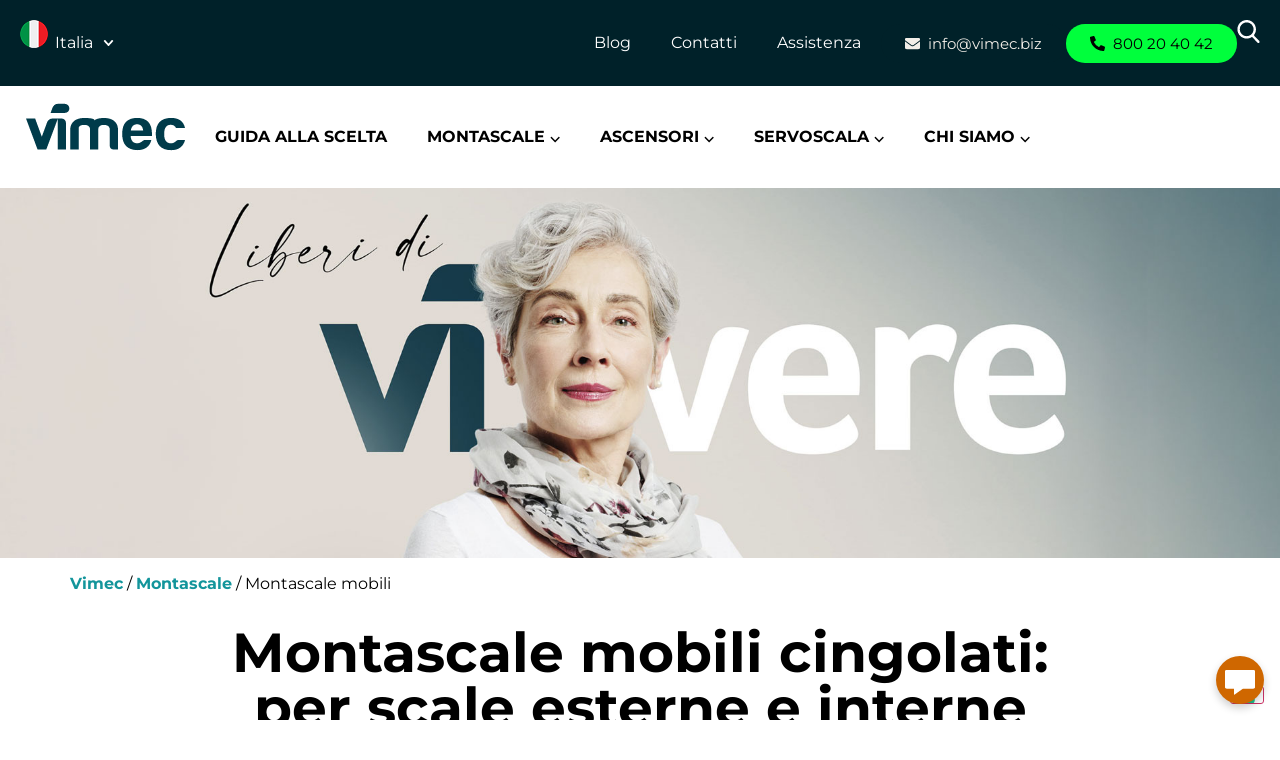

--- FILE ---
content_type: text/html; charset=UTF-8
request_url: https://www.vimec.biz/montascale-mobili/
body_size: 30066
content:
<!doctype html>
<html lang="it-IT" prefix="og: https://ogp.me/ns#">
<head>
	<meta charset="UTF-8">
	<meta name="viewport" content="width=device-width, initial-scale=1">
	<link rel="profile" href="https://gmpg.org/xfn/11">
	
<!-- Google Tag Manager for WordPress by gtm4wp.com -->
<script data-cfasync="false" data-pagespeed-no-defer>
	var gtm4wp_datalayer_name = "dataLayer";
	var dataLayer = dataLayer || [];

	const gtm4wp_scrollerscript_debugmode         = false;
	const gtm4wp_scrollerscript_callbacktime      = 100;
	const gtm4wp_scrollerscript_readerlocation    = 150;
	const gtm4wp_scrollerscript_contentelementid  = "content";
	const gtm4wp_scrollerscript_scannertime       = 60;
</script>
<!-- End Google Tag Manager for WordPress by gtm4wp.com -->
<!-- Ottimizzazione per i motori di ricerca di Rank Math - https://rankmath.com/ -->
<title>Montascale mobili a cingoli: libertà di movimento ovunque</title>
<meta name="description" content="Scopri i montascale mobili cingolati, perfetti per superare scale interne ed esterne senza installazione. Soluzioni sicure e affidabili per disabili e anziani."/>
<meta name="robots" content="follow, index, max-snippet:-1, max-video-preview:-1, max-image-preview:large"/>
<link rel="canonical" href="https://www.vimec.biz/montascale-mobili/" />
<meta property="og:locale" content="it_IT" />
<meta property="og:type" content="article" />
<meta property="og:title" content="Montascale mobili a cingoli: libertà di movimento ovunque" />
<meta property="og:description" content="Scopri i montascale mobili cingolati, perfetti per superare scale interne ed esterne senza installazione. Soluzioni sicure e affidabili per disabili e anziani." />
<meta property="og:url" content="https://www.vimec.biz/montascale-mobili/" />
<meta property="og:site_name" content="Vimec" />
<meta property="article:publisher" content="https://www.facebook.com/vimecsrl/" />
<meta property="og:updated_time" content="2025-12-15T18:11:27+01:00" />
<meta property="og:image" content="https://www.vimec.biz/wp-content/uploads/2025/04/Vimec-fmontascale-mobilijpg.jpg" />
<meta property="og:image:secure_url" content="https://www.vimec.biz/wp-content/uploads/2025/04/Vimec-fmontascale-mobilijpg.jpg" />
<meta property="og:image:width" content="900" />
<meta property="og:image:height" content="949" />
<meta property="og:image:alt" content="Montascale mobili vimec" />
<meta property="og:image:type" content="image/jpeg" />
<meta name="twitter:card" content="summary_large_image" />
<meta name="twitter:title" content="Montascale mobili a cingoli: libertà di movimento ovunque" />
<meta name="twitter:description" content="Scopri i montascale mobili cingolati, perfetti per superare scale interne ed esterne senza installazione. Soluzioni sicure e affidabili per disabili e anziani." />
<meta name="twitter:image" content="https://www.vimec.biz/wp-content/uploads/2025/04/Vimec-fmontascale-mobilijpg.jpg" />
<meta name="twitter:label1" content="Tempo di lettura" />
<meta name="twitter:data1" content="3 minuti" />
<script type="application/ld+json" class="rank-math-schema">{"@context":"https://schema.org","@graph":[{"@type":"BreadcrumbList","@id":"https://www.vimec.biz/montascale-mobili/#breadcrumb","itemListElement":[{"@type":"ListItem","position":"1","item":{"@id":"https://www.vimec.biz","name":"Vimec"}},{"@type":"ListItem","position":"2","item":{"@id":"https://www.vimec.biz/montascale/","name":"Montascale"}},{"@type":"ListItem","position":"3","item":{"@id":"https://www.vimec.biz/montascale-mobili/","name":"Montascale mobili"}}]}]}</script>
<!-- /Rank Math WordPress SEO plugin -->

<link rel="alternate" title="oEmbed (JSON)" type="application/json+oembed" href="https://www.vimec.biz/wp-json/oembed/1.0/embed?url=https%3A%2F%2Fwww.vimec.biz%2Fmontascale-mobili%2F" />
<link rel="alternate" title="oEmbed (XML)" type="text/xml+oembed" href="https://www.vimec.biz/wp-json/oembed/1.0/embed?url=https%3A%2F%2Fwww.vimec.biz%2Fmontascale-mobili%2F&#038;format=xml" />
<style id='wp-img-auto-sizes-contain-inline-css'>
img:is([sizes=auto i],[sizes^="auto," i]){contain-intrinsic-size:3000px 1500px}
/*# sourceURL=wp-img-auto-sizes-contain-inline-css */
</style>
<link rel='stylesheet' id='mad_styles-css' href='https://www.vimec.biz/wp-content/themes/vimec/mad/mad_styles.css?ver=58163452819' media='all' />
<link rel='stylesheet' id='slick_css-css' href='https://www.vimec.biz/wp-content/themes/vimec/mad/configurator/css/slick.css?ver=6.9' media='all' />
<link rel='stylesheet' id='font-awesome-css' href='https://www.vimec.biz/wp-content/themes/vimec/mad/configurator/css/font-awesome.min.css?ver=6.9' media='all' />
<style id='wp-emoji-styles-inline-css'>

	img.wp-smiley, img.emoji {
		display: inline !important;
		border: none !important;
		box-shadow: none !important;
		height: 1em !important;
		width: 1em !important;
		margin: 0 0.07em !important;
		vertical-align: -0.1em !important;
		background: none !important;
		padding: 0 !important;
	}
/*# sourceURL=wp-emoji-styles-inline-css */
</style>
<style id='global-styles-inline-css'>
:root{--wp--preset--aspect-ratio--square: 1;--wp--preset--aspect-ratio--4-3: 4/3;--wp--preset--aspect-ratio--3-4: 3/4;--wp--preset--aspect-ratio--3-2: 3/2;--wp--preset--aspect-ratio--2-3: 2/3;--wp--preset--aspect-ratio--16-9: 16/9;--wp--preset--aspect-ratio--9-16: 9/16;--wp--preset--color--black: #000000;--wp--preset--color--cyan-bluish-gray: #abb8c3;--wp--preset--color--white: #ffffff;--wp--preset--color--pale-pink: #f78da7;--wp--preset--color--vivid-red: #cf2e2e;--wp--preset--color--luminous-vivid-orange: #ff6900;--wp--preset--color--luminous-vivid-amber: #fcb900;--wp--preset--color--light-green-cyan: #7bdcb5;--wp--preset--color--vivid-green-cyan: #00d084;--wp--preset--color--pale-cyan-blue: #8ed1fc;--wp--preset--color--vivid-cyan-blue: #0693e3;--wp--preset--color--vivid-purple: #9b51e0;--wp--preset--gradient--vivid-cyan-blue-to-vivid-purple: linear-gradient(135deg,rgb(6,147,227) 0%,rgb(155,81,224) 100%);--wp--preset--gradient--light-green-cyan-to-vivid-green-cyan: linear-gradient(135deg,rgb(122,220,180) 0%,rgb(0,208,130) 100%);--wp--preset--gradient--luminous-vivid-amber-to-luminous-vivid-orange: linear-gradient(135deg,rgb(252,185,0) 0%,rgb(255,105,0) 100%);--wp--preset--gradient--luminous-vivid-orange-to-vivid-red: linear-gradient(135deg,rgb(255,105,0) 0%,rgb(207,46,46) 100%);--wp--preset--gradient--very-light-gray-to-cyan-bluish-gray: linear-gradient(135deg,rgb(238,238,238) 0%,rgb(169,184,195) 100%);--wp--preset--gradient--cool-to-warm-spectrum: linear-gradient(135deg,rgb(74,234,220) 0%,rgb(151,120,209) 20%,rgb(207,42,186) 40%,rgb(238,44,130) 60%,rgb(251,105,98) 80%,rgb(254,248,76) 100%);--wp--preset--gradient--blush-light-purple: linear-gradient(135deg,rgb(255,206,236) 0%,rgb(152,150,240) 100%);--wp--preset--gradient--blush-bordeaux: linear-gradient(135deg,rgb(254,205,165) 0%,rgb(254,45,45) 50%,rgb(107,0,62) 100%);--wp--preset--gradient--luminous-dusk: linear-gradient(135deg,rgb(255,203,112) 0%,rgb(199,81,192) 50%,rgb(65,88,208) 100%);--wp--preset--gradient--pale-ocean: linear-gradient(135deg,rgb(255,245,203) 0%,rgb(182,227,212) 50%,rgb(51,167,181) 100%);--wp--preset--gradient--electric-grass: linear-gradient(135deg,rgb(202,248,128) 0%,rgb(113,206,126) 100%);--wp--preset--gradient--midnight: linear-gradient(135deg,rgb(2,3,129) 0%,rgb(40,116,252) 100%);--wp--preset--font-size--small: 13px;--wp--preset--font-size--medium: 20px;--wp--preset--font-size--large: 36px;--wp--preset--font-size--x-large: 42px;--wp--preset--spacing--20: 0.44rem;--wp--preset--spacing--30: 0.67rem;--wp--preset--spacing--40: 1rem;--wp--preset--spacing--50: 1.5rem;--wp--preset--spacing--60: 2.25rem;--wp--preset--spacing--70: 3.38rem;--wp--preset--spacing--80: 5.06rem;--wp--preset--shadow--natural: 6px 6px 9px rgba(0, 0, 0, 0.2);--wp--preset--shadow--deep: 12px 12px 50px rgba(0, 0, 0, 0.4);--wp--preset--shadow--sharp: 6px 6px 0px rgba(0, 0, 0, 0.2);--wp--preset--shadow--outlined: 6px 6px 0px -3px rgb(255, 255, 255), 6px 6px rgb(0, 0, 0);--wp--preset--shadow--crisp: 6px 6px 0px rgb(0, 0, 0);}:root { --wp--style--global--content-size: 800px;--wp--style--global--wide-size: 1200px; }:where(body) { margin: 0; }.wp-site-blocks > .alignleft { float: left; margin-right: 2em; }.wp-site-blocks > .alignright { float: right; margin-left: 2em; }.wp-site-blocks > .aligncenter { justify-content: center; margin-left: auto; margin-right: auto; }:where(.wp-site-blocks) > * { margin-block-start: 24px; margin-block-end: 0; }:where(.wp-site-blocks) > :first-child { margin-block-start: 0; }:where(.wp-site-blocks) > :last-child { margin-block-end: 0; }:root { --wp--style--block-gap: 24px; }:root :where(.is-layout-flow) > :first-child{margin-block-start: 0;}:root :where(.is-layout-flow) > :last-child{margin-block-end: 0;}:root :where(.is-layout-flow) > *{margin-block-start: 24px;margin-block-end: 0;}:root :where(.is-layout-constrained) > :first-child{margin-block-start: 0;}:root :where(.is-layout-constrained) > :last-child{margin-block-end: 0;}:root :where(.is-layout-constrained) > *{margin-block-start: 24px;margin-block-end: 0;}:root :where(.is-layout-flex){gap: 24px;}:root :where(.is-layout-grid){gap: 24px;}.is-layout-flow > .alignleft{float: left;margin-inline-start: 0;margin-inline-end: 2em;}.is-layout-flow > .alignright{float: right;margin-inline-start: 2em;margin-inline-end: 0;}.is-layout-flow > .aligncenter{margin-left: auto !important;margin-right: auto !important;}.is-layout-constrained > .alignleft{float: left;margin-inline-start: 0;margin-inline-end: 2em;}.is-layout-constrained > .alignright{float: right;margin-inline-start: 2em;margin-inline-end: 0;}.is-layout-constrained > .aligncenter{margin-left: auto !important;margin-right: auto !important;}.is-layout-constrained > :where(:not(.alignleft):not(.alignright):not(.alignfull)){max-width: var(--wp--style--global--content-size);margin-left: auto !important;margin-right: auto !important;}.is-layout-constrained > .alignwide{max-width: var(--wp--style--global--wide-size);}body .is-layout-flex{display: flex;}.is-layout-flex{flex-wrap: wrap;align-items: center;}.is-layout-flex > :is(*, div){margin: 0;}body .is-layout-grid{display: grid;}.is-layout-grid > :is(*, div){margin: 0;}body{padding-top: 0px;padding-right: 0px;padding-bottom: 0px;padding-left: 0px;}a:where(:not(.wp-element-button)){text-decoration: underline;}:root :where(.wp-element-button, .wp-block-button__link){background-color: #32373c;border-width: 0;color: #fff;font-family: inherit;font-size: inherit;font-style: inherit;font-weight: inherit;letter-spacing: inherit;line-height: inherit;padding-top: calc(0.667em + 2px);padding-right: calc(1.333em + 2px);padding-bottom: calc(0.667em + 2px);padding-left: calc(1.333em + 2px);text-decoration: none;text-transform: inherit;}.has-black-color{color: var(--wp--preset--color--black) !important;}.has-cyan-bluish-gray-color{color: var(--wp--preset--color--cyan-bluish-gray) !important;}.has-white-color{color: var(--wp--preset--color--white) !important;}.has-pale-pink-color{color: var(--wp--preset--color--pale-pink) !important;}.has-vivid-red-color{color: var(--wp--preset--color--vivid-red) !important;}.has-luminous-vivid-orange-color{color: var(--wp--preset--color--luminous-vivid-orange) !important;}.has-luminous-vivid-amber-color{color: var(--wp--preset--color--luminous-vivid-amber) !important;}.has-light-green-cyan-color{color: var(--wp--preset--color--light-green-cyan) !important;}.has-vivid-green-cyan-color{color: var(--wp--preset--color--vivid-green-cyan) !important;}.has-pale-cyan-blue-color{color: var(--wp--preset--color--pale-cyan-blue) !important;}.has-vivid-cyan-blue-color{color: var(--wp--preset--color--vivid-cyan-blue) !important;}.has-vivid-purple-color{color: var(--wp--preset--color--vivid-purple) !important;}.has-black-background-color{background-color: var(--wp--preset--color--black) !important;}.has-cyan-bluish-gray-background-color{background-color: var(--wp--preset--color--cyan-bluish-gray) !important;}.has-white-background-color{background-color: var(--wp--preset--color--white) !important;}.has-pale-pink-background-color{background-color: var(--wp--preset--color--pale-pink) !important;}.has-vivid-red-background-color{background-color: var(--wp--preset--color--vivid-red) !important;}.has-luminous-vivid-orange-background-color{background-color: var(--wp--preset--color--luminous-vivid-orange) !important;}.has-luminous-vivid-amber-background-color{background-color: var(--wp--preset--color--luminous-vivid-amber) !important;}.has-light-green-cyan-background-color{background-color: var(--wp--preset--color--light-green-cyan) !important;}.has-vivid-green-cyan-background-color{background-color: var(--wp--preset--color--vivid-green-cyan) !important;}.has-pale-cyan-blue-background-color{background-color: var(--wp--preset--color--pale-cyan-blue) !important;}.has-vivid-cyan-blue-background-color{background-color: var(--wp--preset--color--vivid-cyan-blue) !important;}.has-vivid-purple-background-color{background-color: var(--wp--preset--color--vivid-purple) !important;}.has-black-border-color{border-color: var(--wp--preset--color--black) !important;}.has-cyan-bluish-gray-border-color{border-color: var(--wp--preset--color--cyan-bluish-gray) !important;}.has-white-border-color{border-color: var(--wp--preset--color--white) !important;}.has-pale-pink-border-color{border-color: var(--wp--preset--color--pale-pink) !important;}.has-vivid-red-border-color{border-color: var(--wp--preset--color--vivid-red) !important;}.has-luminous-vivid-orange-border-color{border-color: var(--wp--preset--color--luminous-vivid-orange) !important;}.has-luminous-vivid-amber-border-color{border-color: var(--wp--preset--color--luminous-vivid-amber) !important;}.has-light-green-cyan-border-color{border-color: var(--wp--preset--color--light-green-cyan) !important;}.has-vivid-green-cyan-border-color{border-color: var(--wp--preset--color--vivid-green-cyan) !important;}.has-pale-cyan-blue-border-color{border-color: var(--wp--preset--color--pale-cyan-blue) !important;}.has-vivid-cyan-blue-border-color{border-color: var(--wp--preset--color--vivid-cyan-blue) !important;}.has-vivid-purple-border-color{border-color: var(--wp--preset--color--vivid-purple) !important;}.has-vivid-cyan-blue-to-vivid-purple-gradient-background{background: var(--wp--preset--gradient--vivid-cyan-blue-to-vivid-purple) !important;}.has-light-green-cyan-to-vivid-green-cyan-gradient-background{background: var(--wp--preset--gradient--light-green-cyan-to-vivid-green-cyan) !important;}.has-luminous-vivid-amber-to-luminous-vivid-orange-gradient-background{background: var(--wp--preset--gradient--luminous-vivid-amber-to-luminous-vivid-orange) !important;}.has-luminous-vivid-orange-to-vivid-red-gradient-background{background: var(--wp--preset--gradient--luminous-vivid-orange-to-vivid-red) !important;}.has-very-light-gray-to-cyan-bluish-gray-gradient-background{background: var(--wp--preset--gradient--very-light-gray-to-cyan-bluish-gray) !important;}.has-cool-to-warm-spectrum-gradient-background{background: var(--wp--preset--gradient--cool-to-warm-spectrum) !important;}.has-blush-light-purple-gradient-background{background: var(--wp--preset--gradient--blush-light-purple) !important;}.has-blush-bordeaux-gradient-background{background: var(--wp--preset--gradient--blush-bordeaux) !important;}.has-luminous-dusk-gradient-background{background: var(--wp--preset--gradient--luminous-dusk) !important;}.has-pale-ocean-gradient-background{background: var(--wp--preset--gradient--pale-ocean) !important;}.has-electric-grass-gradient-background{background: var(--wp--preset--gradient--electric-grass) !important;}.has-midnight-gradient-background{background: var(--wp--preset--gradient--midnight) !important;}.has-small-font-size{font-size: var(--wp--preset--font-size--small) !important;}.has-medium-font-size{font-size: var(--wp--preset--font-size--medium) !important;}.has-large-font-size{font-size: var(--wp--preset--font-size--large) !important;}.has-x-large-font-size{font-size: var(--wp--preset--font-size--x-large) !important;}
:root :where(.wp-block-pullquote){font-size: 1.5em;line-height: 1.6;}
/*# sourceURL=global-styles-inline-css */
</style>
<link rel='stylesheet' id='hello-elementor-css' href='https://www.vimec.biz/wp-content/themes/hello-elementor/assets/css/reset.css?ver=3.4.4' media='all' />
<link rel='stylesheet' id='hello-elementor-theme-style-css' href='https://www.vimec.biz/wp-content/themes/hello-elementor/assets/css/theme.css?ver=3.4.4' media='all' />
<link rel='stylesheet' id='elementor-frontend-css' href='https://www.vimec.biz/wp-content/plugins/elementor/assets/css/frontend.min.css?ver=3.34.1' media='all' />
<link rel='stylesheet' id='widget-nav-menu-css' href='https://www.vimec.biz/wp-content/plugins/elementor-pro/assets/css/widget-nav-menu.min.css?ver=3.27.7' media='all' />
<link rel='stylesheet' id='widget-image-css' href='https://www.vimec.biz/wp-content/plugins/elementor/assets/css/widget-image.min.css?ver=3.34.1' media='all' />
<link rel='stylesheet' id='e-sticky-css' href='https://www.vimec.biz/wp-content/plugins/elementor-pro/assets/css/modules/sticky.min.css?ver=3.27.7' media='all' />
<link rel='stylesheet' id='widget-heading-css' href='https://www.vimec.biz/wp-content/plugins/elementor/assets/css/widget-heading.min.css?ver=3.34.1' media='all' />
<link rel='stylesheet' id='widget-social-icons-css' href='https://www.vimec.biz/wp-content/plugins/elementor/assets/css/widget-social-icons.min.css?ver=3.34.1' media='all' />
<link rel='stylesheet' id='e-apple-webkit-css' href='https://www.vimec.biz/wp-content/plugins/elementor/assets/css/conditionals/apple-webkit.min.css?ver=3.34.1' media='all' />
<link rel='stylesheet' id='widget-divider-css' href='https://www.vimec.biz/wp-content/plugins/elementor/assets/css/widget-divider.min.css?ver=3.34.1' media='all' />
<link rel='stylesheet' id='widget-search-css' href='https://www.vimec.biz/wp-content/plugins/elementor-pro/assets/css/widget-search.min.css?ver=3.27.7' media='all' />
<link rel='stylesheet' id='e-animation-fadeIn-css' href='https://www.vimec.biz/wp-content/plugins/elementor/assets/lib/animations/styles/fadeIn.min.css?ver=3.34.1' media='all' />
<link rel='stylesheet' id='e-popup-css' href='https://www.vimec.biz/wp-content/plugins/elementor-pro/assets/css/conditionals/popup.min.css?ver=3.27.7' media='all' />
<link rel='stylesheet' id='elementor-post-7-css' href='https://www.vimec.biz/wp-content/uploads/elementor/css/post-7.css?ver=1768408858' media='all' />
<link rel='stylesheet' id='widget-menu-anchor-css' href='https://www.vimec.biz/wp-content/plugins/elementor/assets/css/widget-menu-anchor.min.css?ver=3.34.1' media='all' />
<link rel='stylesheet' id='elementor-post-999-css' href='https://www.vimec.biz/wp-content/uploads/elementor/css/post-999.css?ver=1768409235' media='all' />
<link rel='stylesheet' id='elementor-post-53363-css' href='https://www.vimec.biz/wp-content/uploads/elementor/css/post-53363.css?ver=1768408859' media='all' />
<link rel='stylesheet' id='elementor-post-133-css' href='https://www.vimec.biz/wp-content/uploads/elementor/css/post-133.css?ver=1768408859' media='all' />
<link rel='stylesheet' id='elementor-post-50338-css' href='https://www.vimec.biz/wp-content/uploads/elementor/css/post-50338.css?ver=1768408859' media='all' />
<link rel='stylesheet' id='elementor-post-50328-css' href='https://www.vimec.biz/wp-content/uploads/elementor/css/post-50328.css?ver=1768408859' media='all' />
<link rel='stylesheet' id='elementor-post-2722-css' href='https://www.vimec.biz/wp-content/uploads/elementor/css/post-2722.css?ver=1768408859' media='all' />
<link rel='stylesheet' id='elementor-post-2173-css' href='https://www.vimec.biz/wp-content/uploads/elementor/css/post-2173.css?ver=1768408860' media='all' />
<link rel='stylesheet' id='elementor-post-1791-css' href='https://www.vimec.biz/wp-content/uploads/elementor/css/post-1791.css?ver=1768408860' media='all' />
<link rel='stylesheet' id='hello-elementor-child-style-css' href='https://www.vimec.biz/wp-content/themes/vimec/style.css?ver=2.0.0' media='all' />
<link rel='stylesheet' id='elementor-gf-local-montserrat-css' href='https://www.vimec.biz/wp-content/uploads/elementor/google-fonts/css/montserrat.css?ver=1751359454' media='all' />
<script src="https://www.vimec.biz/wp-content/plugins/duracelltomi-google-tag-manager/dist/js/analytics-talk-content-tracking.js?ver=1.22.3" id="gtm4wp-scroll-tracking-js"></script>
<script src="https://www.vimec.biz/wp-includes/js/jquery/jquery.min.js?ver=3.7.1" id="jquery-core-js"></script>
<script src="https://www.vimec.biz/wp-includes/js/jquery/jquery-migrate.min.js?ver=3.4.1" id="jquery-migrate-js"></script>
<link rel="https://api.w.org/" href="https://www.vimec.biz/wp-json/" /><link rel="alternate" title="JSON" type="application/json" href="https://www.vimec.biz/wp-json/wp/v2/pages/999" /><link rel="EditURI" type="application/rsd+xml" title="RSD" href="https://www.vimec.biz/xmlrpc.php?rsd" />
<meta name="generator" content="WordPress 6.9" />
<link rel='shortlink' href='https://www.vimec.biz/?p=999' />

<!-- Google Tag Manager for WordPress by gtm4wp.com -->
<!-- GTM Container placement set to automatic -->
<script data-cfasync="false" data-pagespeed-no-defer>
	var dataLayer_content = {"siteID":0,"siteName":"","visitorLoginState":"logged-out","visitorType":"visitor-logged-out","visitorEmail":"","visitorEmailHash":"","visitorRegistrationDate":"","visitorUsername":"","pageTitle":"Montascale mobili a cingoli: libertà di movimento ovunque","pagePostType":"page","pagePostType2":"single-page","pagePostAuthor":"Simo","pagePostDate":"04\/04\/2025","pagePostDateYear":2025,"pagePostDateMonth":4,"pagePostDateDay":4,"pagePostDateDayName":"venerdì","pagePostDateHour":17,"pagePostDateMinute":3,"pagePostDateIso":"2025-04-04T17:03:15+02:00","pagePostDateUnix":1743786195,"browserName":"","browserVersion":"","browserEngineName":"","browserEngineVersion":"","osName":"","osVersion":"","deviceType":"bot","deviceManufacturer":"","deviceModel":"","postID":999,"postFormat":"standard"};
	dataLayer.push( dataLayer_content );
</script>
<script data-cfasync="false" data-pagespeed-no-defer>
(function(w,d,s,l,i){w[l]=w[l]||[];w[l].push({'gtm.start':
new Date().getTime(),event:'gtm.js'});var f=d.getElementsByTagName(s)[0],
j=d.createElement(s),dl=l!='dataLayer'?'&l='+l:'';j.async=true;j.src=
'//www.googletagmanager.com/gtm.js?id='+i+dl;f.parentNode.insertBefore(j,f);
})(window,document,'script','dataLayer','GTM-KLX4QLR5');
</script>
<!-- End Google Tag Manager for WordPress by gtm4wp.com --><meta name="generator" content="Elementor 3.34.1; features: e_font_icon_svg, additional_custom_breakpoints; settings: css_print_method-external, google_font-enabled, font_display-swap">
<script type="text/javascript">
  window.addEventListener("message", function(event) {
    if(event.data.type === 'hsFormCallback' && event.data.eventName === 'onFormSubmitted') {
      window.dataLayer.push({
        'event': 'hubspot-form-success',
        'hs-form-guid': event.data.id,
        'hs-form-data': event.data
      });
    }
  });
</script>
			<style>
				.e-con.e-parent:nth-of-type(n+4):not(.e-lazyloaded):not(.e-no-lazyload),
				.e-con.e-parent:nth-of-type(n+4):not(.e-lazyloaded):not(.e-no-lazyload) * {
					background-image: none !important;
				}
				@media screen and (max-height: 1024px) {
					.e-con.e-parent:nth-of-type(n+3):not(.e-lazyloaded):not(.e-no-lazyload),
					.e-con.e-parent:nth-of-type(n+3):not(.e-lazyloaded):not(.e-no-lazyload) * {
						background-image: none !important;
					}
				}
				@media screen and (max-height: 640px) {
					.e-con.e-parent:nth-of-type(n+2):not(.e-lazyloaded):not(.e-no-lazyload),
					.e-con.e-parent:nth-of-type(n+2):not(.e-lazyloaded):not(.e-no-lazyload) * {
						background-image: none !important;
					}
				}
			</style>
			<link rel="icon" href="https://www.vimec.biz/wp-content/uploads/2025/04/favicon-150x150.png" sizes="32x32" />
<link rel="icon" href="https://www.vimec.biz/wp-content/uploads/2025/04/favicon-300x300.png" sizes="192x192" />
<link rel="apple-touch-icon" href="https://www.vimec.biz/wp-content/uploads/2025/04/favicon-300x300.png" />
<meta name="msapplication-TileImage" content="https://www.vimec.biz/wp-content/uploads/2025/04/favicon-300x300.png" />
</head>
<body class="wp-singular page-template page-template-elementor_header_footer page page-id-999 page-parent page-child parent-pageid-50273 wp-custom-logo wp-embed-responsive wp-theme-hello-elementor wp-child-theme-vimec hello-elementor-default elementor-default elementor-template-full-width elementor-kit-7 elementor-page elementor-page-999">


<!-- GTM Container placement set to automatic -->
<!-- Google Tag Manager (noscript) -->
				<noscript><iframe src="https://www.googletagmanager.com/ns.html?id=GTM-KLX4QLR5" height="0" width="0" style="display:none;visibility:hidden" aria-hidden="true"></iframe></noscript>
<!-- End Google Tag Manager (noscript) -->
<a class="skip-link screen-reader-text" href="#content">Vai al contenuto</a>

		<div data-elementor-type="header" data-elementor-id="53363" class="elementor elementor-53363 elementor-location-header" data-elementor-post-type="elementor_library">
			<div class="elementor-element elementor-element-513e4a8 e-con-full e-flex e-con e-parent" data-id="513e4a8" data-element_type="container" data-settings="{&quot;sticky&quot;:&quot;top&quot;,&quot;sticky_on&quot;:[&quot;desktop&quot;,&quot;tablet&quot;,&quot;mobile&quot;],&quot;sticky_offset&quot;:0,&quot;sticky_effects_offset&quot;:0,&quot;sticky_anchor_link_offset&quot;:0}">
		<div class="elementor-element elementor-element-202baba e-con-full elementor-hidden-mobile e-flex e-con e-child" data-id="202baba" data-element_type="container" data-settings="{&quot;background_background&quot;:&quot;classic&quot;}">
		<div class="elementor-element elementor-element-b524b5b e-con-full e-flex e-con e-child" data-id="b524b5b" data-element_type="container">
				<div class="elementor-element elementor-element-536fcd1 elementor-nav-menu__align-center elementor-nav-menu--dropdown-tablet elementor-nav-menu__text-align-aside elementor-widget elementor-widget-nav-menu" data-id="536fcd1" data-element_type="widget" data-settings="{&quot;submenu_icon&quot;:{&quot;value&quot;:&quot;&lt;svg class=\&quot;fa-svg-chevron-down e-font-icon-svg e-fas-chevron-down\&quot; viewBox=\&quot;0 0 448 512\&quot; xmlns=\&quot;http:\/\/www.w3.org\/2000\/svg\&quot;&gt;&lt;path d=\&quot;M207.029 381.476L12.686 187.132c-9.373-9.373-9.373-24.569 0-33.941l22.667-22.667c9.357-9.357 24.522-9.375 33.901-.04L224 284.505l154.745-154.021c9.379-9.335 24.544-9.317 33.901.04l22.667 22.667c9.373 9.373 9.373 24.569 0 33.941L240.971 381.476c-9.373 9.372-24.569 9.372-33.942 0z\&quot;&gt;&lt;\/path&gt;&lt;\/svg&gt;&quot;,&quot;library&quot;:&quot;fa-solid&quot;},&quot;layout&quot;:&quot;horizontal&quot;}" data-widget_type="nav-menu.default">
				<div class="elementor-widget-container">
								<nav aria-label="Menu" class="elementor-nav-menu--main elementor-nav-menu__container elementor-nav-menu--layout-horizontal e--pointer-none">
				<ul id="menu-1-536fcd1" class="elementor-nav-menu"><li class="italia menu-item menu-item-type-post_type menu-item-object-page menu-item-home menu-item-has-children menu-item-51994"><a href="https://www.vimec.biz/" class="elementor-item">Italia</a>
<ul class="sub-menu elementor-nav-menu--dropdown">
	<li class="germania menu-item menu-item-type-custom menu-item-object-custom menu-item-51995"><a href="https://vimec.de/" class="elementor-sub-item">Deutschland</a></li>
	<li class="spagna menu-item menu-item-type-custom menu-item-object-custom menu-item-51996"><a href="https://www.vimec.es/" class="elementor-sub-item">España</a></li>
	<li class="francia menu-item menu-item-type-custom menu-item-object-custom menu-item-51997"><a href="https://vimecfrance.fr/" class="elementor-sub-item">France</a></li>
	<li class="russia menu-item menu-item-type-custom menu-item-object-custom menu-item-51998"><a href="https://www.vimecaccessibility.ru/" class="elementor-sub-item">Россия</a></li>
	<li class="polonia menu-item menu-item-type-custom menu-item-object-custom menu-item-51999"><a href="https://www.vimecpolska.pl/" class="elementor-sub-item">Polska</a></li>
	<li class="uk menu-item menu-item-type-custom menu-item-object-custom menu-item-52000"><a href="https://vimechomelifts.co.uk/" class="elementor-sub-item">UK</a></li>
	<li class="mondo menu-item menu-item-type-custom menu-item-object-custom menu-item-52001"><a href="https://www.vimecaccessibility.com/" class="elementor-sub-item">Rest of the world</a></li>
</ul>
</li>
</ul>			</nav>
						<nav class="elementor-nav-menu--dropdown elementor-nav-menu__container" aria-hidden="true">
				<ul id="menu-2-536fcd1" class="elementor-nav-menu"><li class="italia menu-item menu-item-type-post_type menu-item-object-page menu-item-home menu-item-has-children menu-item-51994"><a href="https://www.vimec.biz/" class="elementor-item" tabindex="-1">Italia</a>
<ul class="sub-menu elementor-nav-menu--dropdown">
	<li class="germania menu-item menu-item-type-custom menu-item-object-custom menu-item-51995"><a href="https://vimec.de/" class="elementor-sub-item" tabindex="-1">Deutschland</a></li>
	<li class="spagna menu-item menu-item-type-custom menu-item-object-custom menu-item-51996"><a href="https://www.vimec.es/" class="elementor-sub-item" tabindex="-1">España</a></li>
	<li class="francia menu-item menu-item-type-custom menu-item-object-custom menu-item-51997"><a href="https://vimecfrance.fr/" class="elementor-sub-item" tabindex="-1">France</a></li>
	<li class="russia menu-item menu-item-type-custom menu-item-object-custom menu-item-51998"><a href="https://www.vimecaccessibility.ru/" class="elementor-sub-item" tabindex="-1">Россия</a></li>
	<li class="polonia menu-item menu-item-type-custom menu-item-object-custom menu-item-51999"><a href="https://www.vimecpolska.pl/" class="elementor-sub-item" tabindex="-1">Polska</a></li>
	<li class="uk menu-item menu-item-type-custom menu-item-object-custom menu-item-52000"><a href="https://vimechomelifts.co.uk/" class="elementor-sub-item" tabindex="-1">UK</a></li>
	<li class="mondo menu-item menu-item-type-custom menu-item-object-custom menu-item-52001"><a href="https://www.vimecaccessibility.com/" class="elementor-sub-item" tabindex="-1">Rest of the world</a></li>
</ul>
</li>
</ul>			</nav>
						</div>
				</div>
				</div>
		<div class="elementor-element elementor-element-f8a5688 e-con-full e-flex e-con e-child" data-id="f8a5688" data-element_type="container">
				<div class="elementor-element elementor-element-a5d0276 elementor-hidden-mobile elementor-view-default elementor-widget elementor-widget-icon" data-id="a5d0276" data-element_type="widget" data-widget_type="icon.default">
				<div class="elementor-widget-container">
							<div class="elementor-icon-wrapper">
			<a class="elementor-icon" href="#cerca">
			<svg xmlns="http://www.w3.org/2000/svg" xmlns:xlink="http://www.w3.org/1999/xlink" id="Capa_1" x="0px" y="0px" viewBox="0 0 56.966 56.966" style="enable-background:new 0 0 56.966 56.966;" xml:space="preserve"><path d="M55.146,51.887L41.588,37.786c3.486-4.144,5.396-9.358,5.396-14.786c0-12.682-10.318-23-23-23s-23,10.318-23,23 s10.318,23,23,23c4.761,0,9.298-1.436,13.177-4.162l13.661,14.208c0.571,0.593,1.339,0.92,2.162,0.92 c0.779,0,1.518-0.297,2.079-0.837C56.255,54.982,56.293,53.08,55.146,51.887z M23.984,6c9.374,0,17,7.626,17,17s-7.626,17-17,17 s-17-7.626-17-17S14.61,6,23.984,6z"></path><g></g><g></g><g></g><g></g><g></g><g></g><g></g><g></g><g></g><g></g><g></g><g></g><g></g><g></g><g></g></svg>			</a>
		</div>
						</div>
				</div>
				<div class="elementor-element elementor-element-8b3cc5a elementor-align-right btverde elementor-mobile-align-center elementor-widget elementor-widget-button" data-id="8b3cc5a" data-element_type="widget" data-widget_type="button.default">
				<div class="elementor-widget-container">
									<div class="elementor-button-wrapper">
					<a class="elementor-button elementor-button-link elementor-size-sm" href="tel:800204042" id="header-tel">
						<span class="elementor-button-content-wrapper">
						<span class="elementor-button-icon">
				<svg aria-hidden="true" class="e-font-icon-svg e-fas-phone-alt" viewBox="0 0 512 512" xmlns="http://www.w3.org/2000/svg"><path d="M497.39 361.8l-112-48a24 24 0 0 0-28 6.9l-49.6 60.6A370.66 370.66 0 0 1 130.6 204.11l60.6-49.6a23.94 23.94 0 0 0 6.9-28l-48-112A24.16 24.16 0 0 0 122.6.61l-104 24A24 24 0 0 0 0 48c0 256.5 207.9 464 464 464a24 24 0 0 0 23.4-18.6l24-104a24.29 24.29 0 0 0-14.01-27.6z"></path></svg>			</span>
									<span class="elementor-button-text">800 20 40 42</span>
					</span>
					</a>
				</div>
								</div>
				</div>
				<div class="elementor-element elementor-element-5f3fdb1 elementor-align-right btverde elementor-mobile-align-center elementor-widget elementor-widget-button" data-id="5f3fdb1" data-element_type="widget" data-widget_type="button.default">
				<div class="elementor-widget-container">
									<div class="elementor-button-wrapper">
					<a class="elementor-button elementor-button-link elementor-size-sm" href="mailto:info@vimec.biz">
						<span class="elementor-button-content-wrapper">
						<span class="elementor-button-icon">
				<svg aria-hidden="true" class="e-font-icon-svg e-fas-envelope" viewBox="0 0 512 512" xmlns="http://www.w3.org/2000/svg"><path d="M502.3 190.8c3.9-3.1 9.7-.2 9.7 4.7V400c0 26.5-21.5 48-48 48H48c-26.5 0-48-21.5-48-48V195.6c0-5 5.7-7.8 9.7-4.7 22.4 17.4 52.1 39.5 154.1 113.6 21.1 15.4 56.7 47.8 92.2 47.6 35.7.3 72-32.8 92.3-47.6 102-74.1 131.6-96.3 154-113.7zM256 320c23.2.4 56.6-29.2 73.4-41.4 132.7-96.3 142.8-104.7 173.4-128.7 5.8-4.5 9.2-11.5 9.2-18.9v-19c0-26.5-21.5-48-48-48H48C21.5 64 0 85.5 0 112v19c0 7.4 3.4 14.3 9.2 18.9 30.6 23.9 40.7 32.4 173.4 128.7 16.8 12.2 50.2 41.8 73.4 41.4z"></path></svg>			</span>
									<span class="elementor-button-text">info@vimec.biz</span>
					</span>
					</a>
				</div>
								</div>
				</div>
				<div class="elementor-element elementor-element-43681ed elementor-nav-menu__align-end elementor-hidden-tablet elementor-hidden-mobile elementor-nav-menu--dropdown-tablet elementor-nav-menu__text-align-aside elementor-nav-menu--toggle elementor-nav-menu--burger elementor-widget elementor-widget-nav-menu" data-id="43681ed" data-element_type="widget" data-settings="{&quot;layout&quot;:&quot;horizontal&quot;,&quot;submenu_icon&quot;:{&quot;value&quot;:&quot;&lt;svg class=\&quot;e-font-icon-svg e-fas-caret-down\&quot; viewBox=\&quot;0 0 320 512\&quot; xmlns=\&quot;http:\/\/www.w3.org\/2000\/svg\&quot;&gt;&lt;path d=\&quot;M31.3 192h257.3c17.8 0 26.7 21.5 14.1 34.1L174.1 354.8c-7.8 7.8-20.5 7.8-28.3 0L17.2 226.1C4.6 213.5 13.5 192 31.3 192z\&quot;&gt;&lt;\/path&gt;&lt;\/svg&gt;&quot;,&quot;library&quot;:&quot;fa-solid&quot;},&quot;toggle&quot;:&quot;burger&quot;}" data-widget_type="nav-menu.default">
				<div class="elementor-widget-container">
								<nav aria-label="Menu" class="elementor-nav-menu--main elementor-nav-menu__container elementor-nav-menu--layout-horizontal e--pointer-none">
				<ul id="menu-1-43681ed" class="elementor-nav-menu"><li class="menu-item menu-item-type-post_type menu-item-object-page menu-item-51"><a href="https://www.vimec.biz/blog/" class="elementor-item">Blog</a></li>
<li class="menu-item menu-item-type-post_type menu-item-object-page menu-item-50"><a href="https://www.vimec.biz/contattaci/" class="elementor-item">Contatti</a></li>
<li class="menu-item menu-item-type-post_type menu-item-object-page menu-item-49"><a href="https://www.vimec.biz/assistenza/" class="elementor-item">Assistenza</a></li>
</ul>			</nav>
					<div class="elementor-menu-toggle" role="button" tabindex="0" aria-label="Menu di commutazione" aria-expanded="false">
			<svg aria-hidden="true" role="presentation" class="elementor-menu-toggle__icon--open e-font-icon-svg e-eicon-menu-bar" viewBox="0 0 1000 1000" xmlns="http://www.w3.org/2000/svg"><path d="M104 333H896C929 333 958 304 958 271S929 208 896 208H104C71 208 42 237 42 271S71 333 104 333ZM104 583H896C929 583 958 554 958 521S929 458 896 458H104C71 458 42 487 42 521S71 583 104 583ZM104 833H896C929 833 958 804 958 771S929 708 896 708H104C71 708 42 737 42 771S71 833 104 833Z"></path></svg><svg aria-hidden="true" role="presentation" class="elementor-menu-toggle__icon--close e-font-icon-svg e-eicon-close" viewBox="0 0 1000 1000" xmlns="http://www.w3.org/2000/svg"><path d="M742 167L500 408 258 167C246 154 233 150 217 150 196 150 179 158 167 167 154 179 150 196 150 212 150 229 154 242 171 254L408 500 167 742C138 771 138 800 167 829 196 858 225 858 254 829L496 587 738 829C750 842 767 846 783 846 800 846 817 842 829 829 842 817 846 804 846 783 846 767 842 750 829 737L588 500 833 258C863 229 863 200 833 171 804 137 775 137 742 167Z"></path></svg>		</div>
					<nav class="elementor-nav-menu--dropdown elementor-nav-menu__container" aria-hidden="true">
				<ul id="menu-2-43681ed" class="elementor-nav-menu"><li class="menu-item menu-item-type-post_type menu-item-object-page menu-item-51"><a href="https://www.vimec.biz/blog/" class="elementor-item" tabindex="-1">Blog</a></li>
<li class="menu-item menu-item-type-post_type menu-item-object-page menu-item-50"><a href="https://www.vimec.biz/contattaci/" class="elementor-item" tabindex="-1">Contatti</a></li>
<li class="menu-item menu-item-type-post_type menu-item-object-page menu-item-49"><a href="https://www.vimec.biz/assistenza/" class="elementor-item" tabindex="-1">Assistenza</a></li>
</ul>			</nav>
						</div>
				</div>
				</div>
				</div>
		<div class="elementor-element elementor-element-4285fb5 e-con-full elementor-hidden-desktop elementor-hidden-tablet e-flex e-con e-child" data-id="4285fb5" data-element_type="container" data-settings="{&quot;background_background&quot;:&quot;classic&quot;}">
		<div class="elementor-element elementor-element-ef1ce99 e-con-full e-flex e-con e-child" data-id="ef1ce99" data-element_type="container">
				<div class="elementor-element elementor-element-0c974ec elementor-nav-menu__align-center elementor-nav-menu--dropdown-tablet elementor-nav-menu__text-align-aside elementor-widget elementor-widget-nav-menu" data-id="0c974ec" data-element_type="widget" data-settings="{&quot;submenu_icon&quot;:{&quot;value&quot;:&quot;&lt;svg class=\&quot;fa-svg-chevron-down e-font-icon-svg e-fas-chevron-down\&quot; viewBox=\&quot;0 0 448 512\&quot; xmlns=\&quot;http:\/\/www.w3.org\/2000\/svg\&quot;&gt;&lt;path d=\&quot;M207.029 381.476L12.686 187.132c-9.373-9.373-9.373-24.569 0-33.941l22.667-22.667c9.357-9.357 24.522-9.375 33.901-.04L224 284.505l154.745-154.021c9.379-9.335 24.544-9.317 33.901.04l22.667 22.667c9.373 9.373 9.373 24.569 0 33.941L240.971 381.476c-9.373 9.372-24.569 9.372-33.942 0z\&quot;&gt;&lt;\/path&gt;&lt;\/svg&gt;&quot;,&quot;library&quot;:&quot;fa-solid&quot;},&quot;layout&quot;:&quot;horizontal&quot;}" data-widget_type="nav-menu.default">
				<div class="elementor-widget-container">
								<nav aria-label="Menu" class="elementor-nav-menu--main elementor-nav-menu__container elementor-nav-menu--layout-horizontal e--pointer-none">
				<ul id="menu-1-0c974ec" class="elementor-nav-menu"><li class="italia menu-item menu-item-type-post_type menu-item-object-page menu-item-home menu-item-has-children menu-item-51994"><a href="https://www.vimec.biz/" class="elementor-item">Italia</a>
<ul class="sub-menu elementor-nav-menu--dropdown">
	<li class="germania menu-item menu-item-type-custom menu-item-object-custom menu-item-51995"><a href="https://vimec.de/" class="elementor-sub-item">Deutschland</a></li>
	<li class="spagna menu-item menu-item-type-custom menu-item-object-custom menu-item-51996"><a href="https://www.vimec.es/" class="elementor-sub-item">España</a></li>
	<li class="francia menu-item menu-item-type-custom menu-item-object-custom menu-item-51997"><a href="https://vimecfrance.fr/" class="elementor-sub-item">France</a></li>
	<li class="russia menu-item menu-item-type-custom menu-item-object-custom menu-item-51998"><a href="https://www.vimecaccessibility.ru/" class="elementor-sub-item">Россия</a></li>
	<li class="polonia menu-item menu-item-type-custom menu-item-object-custom menu-item-51999"><a href="https://www.vimecpolska.pl/" class="elementor-sub-item">Polska</a></li>
	<li class="uk menu-item menu-item-type-custom menu-item-object-custom menu-item-52000"><a href="https://vimechomelifts.co.uk/" class="elementor-sub-item">UK</a></li>
	<li class="mondo menu-item menu-item-type-custom menu-item-object-custom menu-item-52001"><a href="https://www.vimecaccessibility.com/" class="elementor-sub-item">Rest of the world</a></li>
</ul>
</li>
</ul>			</nav>
						<nav class="elementor-nav-menu--dropdown elementor-nav-menu__container" aria-hidden="true">
				<ul id="menu-2-0c974ec" class="elementor-nav-menu"><li class="italia menu-item menu-item-type-post_type menu-item-object-page menu-item-home menu-item-has-children menu-item-51994"><a href="https://www.vimec.biz/" class="elementor-item" tabindex="-1">Italia</a>
<ul class="sub-menu elementor-nav-menu--dropdown">
	<li class="germania menu-item menu-item-type-custom menu-item-object-custom menu-item-51995"><a href="https://vimec.de/" class="elementor-sub-item" tabindex="-1">Deutschland</a></li>
	<li class="spagna menu-item menu-item-type-custom menu-item-object-custom menu-item-51996"><a href="https://www.vimec.es/" class="elementor-sub-item" tabindex="-1">España</a></li>
	<li class="francia menu-item menu-item-type-custom menu-item-object-custom menu-item-51997"><a href="https://vimecfrance.fr/" class="elementor-sub-item" tabindex="-1">France</a></li>
	<li class="russia menu-item menu-item-type-custom menu-item-object-custom menu-item-51998"><a href="https://www.vimecaccessibility.ru/" class="elementor-sub-item" tabindex="-1">Россия</a></li>
	<li class="polonia menu-item menu-item-type-custom menu-item-object-custom menu-item-51999"><a href="https://www.vimecpolska.pl/" class="elementor-sub-item" tabindex="-1">Polska</a></li>
	<li class="uk menu-item menu-item-type-custom menu-item-object-custom menu-item-52000"><a href="https://vimechomelifts.co.uk/" class="elementor-sub-item" tabindex="-1">UK</a></li>
	<li class="mondo menu-item menu-item-type-custom menu-item-object-custom menu-item-52001"><a href="https://www.vimecaccessibility.com/" class="elementor-sub-item" tabindex="-1">Rest of the world</a></li>
</ul>
</li>
</ul>			</nav>
						</div>
				</div>
				<div class="elementor-element elementor-element-4b87dfc elementor-view-default elementor-widget elementor-widget-icon" data-id="4b87dfc" data-element_type="widget" data-widget_type="icon.default">
				<div class="elementor-widget-container">
							<div class="elementor-icon-wrapper">
			<a class="elementor-icon" href="mailto:info@vimec.biz">
			<svg aria-hidden="true" class="e-font-icon-svg e-fas-envelope" viewBox="0 0 512 512" xmlns="http://www.w3.org/2000/svg"><path d="M502.3 190.8c3.9-3.1 9.7-.2 9.7 4.7V400c0 26.5-21.5 48-48 48H48c-26.5 0-48-21.5-48-48V195.6c0-5 5.7-7.8 9.7-4.7 22.4 17.4 52.1 39.5 154.1 113.6 21.1 15.4 56.7 47.8 92.2 47.6 35.7.3 72-32.8 92.3-47.6 102-74.1 131.6-96.3 154-113.7zM256 320c23.2.4 56.6-29.2 73.4-41.4 132.7-96.3 142.8-104.7 173.4-128.7 5.8-4.5 9.2-11.5 9.2-18.9v-19c0-26.5-21.5-48-48-48H48C21.5 64 0 85.5 0 112v19c0 7.4 3.4 14.3 9.2 18.9 30.6 23.9 40.7 32.4 173.4 128.7 16.8 12.2 50.2 41.8 73.4 41.4z"></path></svg>			</a>
		</div>
						</div>
				</div>
				<div class="elementor-element elementor-element-944a8ea elementor-align-right btverde elementor-mobile-align-center elementor-widget elementor-widget-button" data-id="944a8ea" data-element_type="widget" data-widget_type="button.default">
				<div class="elementor-widget-container">
									<div class="elementor-button-wrapper">
					<a class="elementor-button elementor-button-link elementor-size-sm" href="tel:800204042">
						<span class="elementor-button-content-wrapper">
						<span class="elementor-button-icon">
				<svg aria-hidden="true" class="e-font-icon-svg e-fas-phone-alt" viewBox="0 0 512 512" xmlns="http://www.w3.org/2000/svg"><path d="M497.39 361.8l-112-48a24 24 0 0 0-28 6.9l-49.6 60.6A370.66 370.66 0 0 1 130.6 204.11l60.6-49.6a23.94 23.94 0 0 0 6.9-28l-48-112A24.16 24.16 0 0 0 122.6.61l-104 24A24 24 0 0 0 0 48c0 256.5 207.9 464 464 464a24 24 0 0 0 23.4-18.6l24-104a24.29 24.29 0 0 0-14.01-27.6z"></path></svg>			</span>
									<span class="elementor-button-text">800 20 40 42</span>
					</span>
					</a>
				</div>
								</div>
				</div>
				</div>
				</div>
		<div class="elementor-element elementor-element-4482621 e-con-full elementor-hidden-tablet elementor-hidden-mobile e-flex e-con e-child" data-id="4482621" data-element_type="container" data-settings="{&quot;background_background&quot;:&quot;classic&quot;}">
				<div class="elementor-element elementor-element-31d1776 elementor-widget elementor-widget-theme-site-logo elementor-widget-image" data-id="31d1776" data-element_type="widget" data-widget_type="theme-site-logo.default">
				<div class="elementor-widget-container">
											<a href="https://www.vimec.biz">
			<img width="355" height="103" src="https://www.vimec.biz/wp-content/uploads/2025/03/Logo-Vimec.svg" class="attachment-full size-full wp-image-63" alt="Logo Vimec" />				</a>
											</div>
				</div>
		<div class="elementor-element elementor-element-bceac18 e-con-full e-flex e-con e-child" data-id="bceac18" data-element_type="container" data-settings="{&quot;background_background&quot;:&quot;classic&quot;}">
				<div class="elementor-element elementor-element-0b6453f elementor-hidden-tablet elementor-hidden-mobile elementor-nav-menu--dropdown-tablet elementor-nav-menu__text-align-aside elementor-nav-menu--toggle elementor-nav-menu--burger elementor-widget elementor-widget-nav-menu" data-id="0b6453f" data-element_type="widget" data-settings="{&quot;submenu_icon&quot;:{&quot;value&quot;:&quot;&lt;i class=\&quot;\&quot;&gt;&lt;\/i&gt;&quot;,&quot;library&quot;:&quot;&quot;},&quot;layout&quot;:&quot;horizontal&quot;,&quot;toggle&quot;:&quot;burger&quot;}" data-widget_type="nav-menu.default">
				<div class="elementor-widget-container">
								<nav aria-label="Menu" class="elementor-nav-menu--main elementor-nav-menu__container elementor-nav-menu--layout-horizontal e--pointer-underline e--animation-fade">
				<ul id="menu-1-0b6453f" class="elementor-nav-menu"><li class="menu-item menu-item-type-post_type menu-item-object-page menu-item-48"><a href="https://www.vimec.biz/guida-alla-scelta/" class="elementor-item">Guida alla scelta</a></li>
<li class="menu-item menu-item-type-custom menu-item-object-custom menu-item-51582"><a href="#montascale" class="elementor-item elementor-item-anchor">Montascale ⌵</a></li>
<li class="menu-item menu-item-type-custom menu-item-object-custom menu-item-51583"><a href="#ascensori" class="elementor-item elementor-item-anchor">Ascensori ⌵</a></li>
<li class="menu-item menu-item-type-custom menu-item-object-custom menu-item-51584"><a href="#servoscala" class="elementor-item elementor-item-anchor">Servoscala ⌵</a></li>
<li class="menu-item menu-item-type-custom menu-item-object-custom menu-item-51602"><a href="#chisiamo" class="elementor-item elementor-item-anchor">Chi siamo  ⌵</a></li>
</ul>			</nav>
					<div class="elementor-menu-toggle" role="button" tabindex="0" aria-label="Menu di commutazione" aria-expanded="false">
			<svg aria-hidden="true" role="presentation" class="elementor-menu-toggle__icon--open e-font-icon-svg e-eicon-menu-bar" viewBox="0 0 1000 1000" xmlns="http://www.w3.org/2000/svg"><path d="M104 333H896C929 333 958 304 958 271S929 208 896 208H104C71 208 42 237 42 271S71 333 104 333ZM104 583H896C929 583 958 554 958 521S929 458 896 458H104C71 458 42 487 42 521S71 583 104 583ZM104 833H896C929 833 958 804 958 771S929 708 896 708H104C71 708 42 737 42 771S71 833 104 833Z"></path></svg><svg aria-hidden="true" role="presentation" class="elementor-menu-toggle__icon--close e-font-icon-svg e-eicon-close" viewBox="0 0 1000 1000" xmlns="http://www.w3.org/2000/svg"><path d="M742 167L500 408 258 167C246 154 233 150 217 150 196 150 179 158 167 167 154 179 150 196 150 212 150 229 154 242 171 254L408 500 167 742C138 771 138 800 167 829 196 858 225 858 254 829L496 587 738 829C750 842 767 846 783 846 800 846 817 842 829 829 842 817 846 804 846 783 846 767 842 750 829 737L588 500 833 258C863 229 863 200 833 171 804 137 775 137 742 167Z"></path></svg>		</div>
					<nav class="elementor-nav-menu--dropdown elementor-nav-menu__container" aria-hidden="true">
				<ul id="menu-2-0b6453f" class="elementor-nav-menu"><li class="menu-item menu-item-type-post_type menu-item-object-page menu-item-48"><a href="https://www.vimec.biz/guida-alla-scelta/" class="elementor-item" tabindex="-1">Guida alla scelta</a></li>
<li class="menu-item menu-item-type-custom menu-item-object-custom menu-item-51582"><a href="#montascale" class="elementor-item elementor-item-anchor" tabindex="-1">Montascale ⌵</a></li>
<li class="menu-item menu-item-type-custom menu-item-object-custom menu-item-51583"><a href="#ascensori" class="elementor-item elementor-item-anchor" tabindex="-1">Ascensori ⌵</a></li>
<li class="menu-item menu-item-type-custom menu-item-object-custom menu-item-51584"><a href="#servoscala" class="elementor-item elementor-item-anchor" tabindex="-1">Servoscala ⌵</a></li>
<li class="menu-item menu-item-type-custom menu-item-object-custom menu-item-51602"><a href="#chisiamo" class="elementor-item elementor-item-anchor" tabindex="-1">Chi siamo  ⌵</a></li>
</ul>			</nav>
						</div>
				</div>
				</div>
				</div>
		<div class="elementor-element elementor-element-896bd14 e-con-full elementor-hidden-desktop e-flex e-con e-child" data-id="896bd14" data-element_type="container" data-settings="{&quot;background_background&quot;:&quot;classic&quot;}">
				<div class="elementor-element elementor-element-ac6a6fd elementor-widget elementor-widget-theme-site-logo elementor-widget-image" data-id="ac6a6fd" data-element_type="widget" data-widget_type="theme-site-logo.default">
				<div class="elementor-widget-container">
											<a href="https://www.vimec.biz">
			<img width="355" height="103" src="https://www.vimec.biz/wp-content/uploads/2025/03/Logo-Vimec.svg" class="attachment-full size-full wp-image-63" alt="Logo Vimec" />				</a>
											</div>
				</div>
				<div class="elementor-element elementor-element-678cbd7 elementor-hidden-desktop elementor-nav-menu--dropdown-tablet elementor-nav-menu__text-align-aside elementor-nav-menu--toggle elementor-nav-menu--burger elementor-widget elementor-widget-nav-menu" data-id="678cbd7" data-element_type="widget" data-settings="{&quot;submenu_icon&quot;:{&quot;value&quot;:&quot;&lt;svg class=\&quot;fa-svg-chevron-down e-font-icon-svg e-fas-chevron-down\&quot; viewBox=\&quot;0 0 448 512\&quot; xmlns=\&quot;http:\/\/www.w3.org\/2000\/svg\&quot;&gt;&lt;path d=\&quot;M207.029 381.476L12.686 187.132c-9.373-9.373-9.373-24.569 0-33.941l22.667-22.667c9.357-9.357 24.522-9.375 33.901-.04L224 284.505l154.745-154.021c9.379-9.335 24.544-9.317 33.901.04l22.667 22.667c9.373 9.373 9.373 24.569 0 33.941L240.971 381.476c-9.373 9.372-24.569 9.372-33.942 0z\&quot;&gt;&lt;\/path&gt;&lt;\/svg&gt;&quot;,&quot;library&quot;:&quot;fa-solid&quot;},&quot;layout&quot;:&quot;horizontal&quot;,&quot;toggle&quot;:&quot;burger&quot;}" data-widget_type="nav-menu.default">
				<div class="elementor-widget-container">
								<nav aria-label="Menu" class="elementor-nav-menu--main elementor-nav-menu__container elementor-nav-menu--layout-horizontal e--pointer-underline e--animation-fade">
				<ul id="menu-1-678cbd7" class="elementor-nav-menu"><li class="menu-item menu-item-type-post_type menu-item-object-page menu-item-home menu-item-51210"><a href="https://www.vimec.biz/" class="elementor-item">Home</a></li>
<li class="menu-item menu-item-type-post_type menu-item-object-page menu-item-51211"><a href="https://www.vimec.biz/guida-alla-scelta/" class="elementor-item">Guida alla scelta</a></li>
<li class="menu-item menu-item-type-post_type menu-item-object-page current-page-ancestor current-menu-ancestor current-menu-parent current_page_parent current_page_ancestor menu-item-has-children menu-item-51212"><a href="https://www.vimec.biz/montascale/" class="elementor-item">Montascale</a>
<ul class="sub-menu elementor-nav-menu--dropdown">
	<li class="menu-item menu-item-type-post_type menu-item-object-page menu-item-has-children menu-item-53380"><a href="https://www.vimec.biz/montascale-a-poltroncina/" class="elementor-sub-item">Montascale a poltroncina</a>
	<ul class="sub-menu elementor-nav-menu--dropdown">
		<li class="menu-item menu-item-type-post_type menu-item-object-page menu-item-51214"><a href="https://www.vimec.biz/capri/" class="elementor-sub-item">Montascale a poltroncina Capri</a></li>
		<li class="menu-item menu-item-type-post_type menu-item-object-page menu-item-51215"><a href="https://www.vimec.biz/dolcevita/" class="elementor-sub-item">Montascale a poltroncina Dolce Vita</a></li>
		<li class="menu-item menu-item-type-post_type menu-item-object-page menu-item-51216"><a href="https://www.vimec.biz/ischia/" class="elementor-sub-item">Montascale a poltroncina Ischia</a></li>
	</ul>
</li>
	<li class="menu-item menu-item-type-post_type menu-item-object-page current-menu-item page_item page-item-999 current_page_item menu-item-has-children menu-item-51218"><a href="https://www.vimec.biz/montascale-mobili/" aria-current="page" class="elementor-sub-item elementor-item-active">Montascale mobili</a>
	<ul class="sub-menu elementor-nav-menu--dropdown">
		<li class="menu-item menu-item-type-post_type menu-item-object-page menu-item-51219"><a href="https://www.vimec.biz/t09-roby/" class="elementor-sub-item">T09 Roby</a></li>
	</ul>
</li>
	<li class="menu-item menu-item-type-post_type menu-item-object-page menu-item-51217"><a href="https://www.vimec.biz/montascale-esterno/" class="elementor-sub-item">Montascale esterno</a></li>
	<li class="menu-item menu-item-type-post_type menu-item-object-page menu-item-51220"><a href="https://www.vimec.biz/montascale-per-scale-curve/" class="elementor-sub-item">Montascale per scale curve</a></li>
	<li class="menu-item menu-item-type-post_type menu-item-object-page menu-item-51221"><a href="https://www.vimec.biz/montascale-per-scale-dritte/" class="elementor-sub-item">Montascale per scale dritte</a></li>
	<li class="menu-item menu-item-type-post_type menu-item-object-page menu-item-51239"><a href="https://www.vimec.biz/detrazioni-montascale-ascensori/" class="elementor-sub-item">Detrazioni e agevolazioni montascale</a></li>
	<li class="menu-item menu-item-type-post_type menu-item-object-page menu-item-51222"><a href="https://www.vimec.biz/montascale-i-prezzi/" class="elementor-sub-item">Prezzi montascale</a></li>
</ul>
</li>
<li class="menu-item menu-item-type-post_type menu-item-object-page menu-item-has-children menu-item-51240"><a href="https://www.vimec.biz/ascensori-per-la-casa/" class="elementor-item">Ascensori</a>
<ul class="sub-menu elementor-nav-menu--dropdown">
	<li class="menu-item menu-item-type-post_type menu-item-object-page menu-item-51242"><a href="https://www.vimec.biz/ascensori-esterno/" class="elementor-sub-item">Ascensori esterni</a></li>
	<li class="menu-item menu-item-type-post_type menu-item-object-page menu-item-has-children menu-item-51243"><a href="https://www.vimec.biz/ascensori-disabili-e-anziani/" class="elementor-sub-item">Ascensori per disabili e anziani</a>
	<ul class="sub-menu elementor-nav-menu--dropdown">
		<li class="menu-item menu-item-type-post_type menu-item-object-page menu-item-51241"><a href="https://www.vimec.biz/homelift-aria/" class="elementor-sub-item">Aria</a></li>
		<li class="menu-item menu-item-type-post_type menu-item-object-page menu-item-51234"><a href="https://www.vimec.biz/e-20/" class="elementor-sub-item">e20</a></li>
	</ul>
</li>
	<li class="menu-item menu-item-type-post_type menu-item-object-page menu-item-51244"><a href="https://www.vimec.biz/detrazioni-montascale-ascensori/" class="elementor-sub-item">Detrazioni e agevolazioni</a></li>
	<li class="menu-item menu-item-type-post_type menu-item-object-page menu-item-51238"><a href="https://www.vimec.biz/prezzi-ascensori-per-casa/" class="elementor-sub-item">Prezzi ascensori</a></li>
</ul>
</li>
<li class="menu-item menu-item-type-post_type menu-item-object-page menu-item-has-children menu-item-51224"><a href="https://www.vimec.biz/servoscala/" class="elementor-item">Servoscala</a>
<ul class="sub-menu elementor-nav-menu--dropdown">
	<li class="menu-item menu-item-type-post_type menu-item-object-page menu-item-has-children menu-item-51231"><a href="https://www.vimec.biz/servoscala-per-scale-dritte/" class="elementor-sub-item">Servoscala per scale dritte</a>
	<ul class="sub-menu elementor-nav-menu--dropdown">
		<li class="menu-item menu-item-type-post_type menu-item-object-page menu-item-51232"><a href="https://www.vimec.biz/v6/" class="elementor-sub-item">v6</a></li>
	</ul>
</li>
	<li class="menu-item menu-item-type-post_type menu-item-object-page menu-item-has-children menu-item-51230"><a href="https://www.vimec.biz/servoscala-per-scale-curve/" class="elementor-sub-item">Servoscala per scale curve</a>
	<ul class="sub-menu elementor-nav-menu--dropdown">
		<li class="menu-item menu-item-type-post_type menu-item-object-page menu-item-51233"><a href="https://www.vimec.biz/v6s/" class="elementor-sub-item">v6s</a></li>
	</ul>
</li>
	<li class="menu-item menu-item-type-post_type menu-item-object-page menu-item-has-children menu-item-51225"><a href="https://www.vimec.biz/piattaforme-elevatrici/" class="elementor-sub-item">Piattaforme elevatrici</a>
	<ul class="sub-menu elementor-nav-menu--dropdown">
		<li class="menu-item menu-item-type-post_type menu-item-object-page menu-item-51226"><a href="https://www.vimec.biz/s11plus/" class="elementor-sub-item">S11 Plus</a></li>
		<li class="menu-item menu-item-type-post_type menu-item-object-page menu-item-51228"><a href="https://www.vimec.biz/steppy-plus/" class="elementor-sub-item">Steppy Plus</a></li>
		<li class="menu-item menu-item-type-post_type menu-item-object-page menu-item-51227"><a href="https://www.vimec.biz/silver/" class="elementor-sub-item">Silver</a></li>
	</ul>
</li>
	<li class="menu-item menu-item-type-post_type menu-item-object-page menu-item-51223"><a href="https://www.vimec.biz/prezzi-servoscala/" class="elementor-sub-item">Prezzi servoscala</a></li>
	<li class="menu-item menu-item-type-post_type menu-item-object-page menu-item-51229"><a href="https://www.vimec.biz/prezzi-piattaforme-elevatrici/" class="elementor-sub-item">Prezzi piattaforme elevatrici</a></li>
	<li class="menu-item menu-item-type-post_type menu-item-object-page menu-item-51251"><a href="https://www.vimec.biz/detrazioni-montascale-ascensori/" class="elementor-sub-item">Detrazioni e agevolazioni</a></li>
</ul>
</li>
<li class="menu-item menu-item-type-post_type menu-item-object-page menu-item-has-children menu-item-51252"><a href="https://www.vimec.biz/chi-siamo/" class="elementor-item">Chi siamo</a>
<ul class="sub-menu elementor-nav-menu--dropdown">
	<li class="menu-item menu-item-type-post_type menu-item-object-page menu-item-51236"><a href="https://www.vimec.biz/perche-scegliere-vimec/" class="elementor-sub-item">Perché scegliere Vimec</a></li>
	<li class="menu-item menu-item-type-post_type menu-item-object-page menu-item-51235"><a href="https://www.vimec.biz/i-nostri-valori/" class="elementor-sub-item">I nostri valori</a></li>
	<li class="menu-item menu-item-type-post_type menu-item-object-page menu-item-51237"><a href="https://www.vimec.biz/sustainability-ethics/" class="elementor-sub-item">Sustainability and ethics</a></li>
	<li class="menu-item menu-item-type-post_type menu-item-object-page menu-item-51253"><a href="https://www.vimec.biz/certificazioni/" class="elementor-sub-item">Certificazioni</a></li>
</ul>
</li>
<li class="menu-item menu-item-type-post_type menu-item-object-page menu-item-51265"><a href="https://www.vimec.biz/blog/" class="elementor-item">Blog</a></li>
<li class="menu-item menu-item-type-post_type menu-item-object-page menu-item-51266"><a href="https://www.vimec.biz/contattaci/" class="elementor-item">Contatti</a></li>
<li class="menu-item menu-item-type-post_type menu-item-object-page menu-item-51264"><a href="https://www.vimec.biz/assistenza/" class="elementor-item">Assistenza</a></li>
</ul>			</nav>
					<div class="elementor-menu-toggle" role="button" tabindex="0" aria-label="Menu di commutazione" aria-expanded="false">
			<svg aria-hidden="true" role="presentation" class="elementor-menu-toggle__icon--open e-font-icon-svg e-eicon-menu-bar" viewBox="0 0 1000 1000" xmlns="http://www.w3.org/2000/svg"><path d="M104 333H896C929 333 958 304 958 271S929 208 896 208H104C71 208 42 237 42 271S71 333 104 333ZM104 583H896C929 583 958 554 958 521S929 458 896 458H104C71 458 42 487 42 521S71 583 104 583ZM104 833H896C929 833 958 804 958 771S929 708 896 708H104C71 708 42 737 42 771S71 833 104 833Z"></path></svg><svg aria-hidden="true" role="presentation" class="elementor-menu-toggle__icon--close e-font-icon-svg e-eicon-close" viewBox="0 0 1000 1000" xmlns="http://www.w3.org/2000/svg"><path d="M742 167L500 408 258 167C246 154 233 150 217 150 196 150 179 158 167 167 154 179 150 196 150 212 150 229 154 242 171 254L408 500 167 742C138 771 138 800 167 829 196 858 225 858 254 829L496 587 738 829C750 842 767 846 783 846 800 846 817 842 829 829 842 817 846 804 846 783 846 767 842 750 829 737L588 500 833 258C863 229 863 200 833 171 804 137 775 137 742 167Z"></path></svg>		</div>
					<nav class="elementor-nav-menu--dropdown elementor-nav-menu__container" aria-hidden="true">
				<ul id="menu-2-678cbd7" class="elementor-nav-menu"><li class="menu-item menu-item-type-post_type menu-item-object-page menu-item-home menu-item-51210"><a href="https://www.vimec.biz/" class="elementor-item" tabindex="-1">Home</a></li>
<li class="menu-item menu-item-type-post_type menu-item-object-page menu-item-51211"><a href="https://www.vimec.biz/guida-alla-scelta/" class="elementor-item" tabindex="-1">Guida alla scelta</a></li>
<li class="menu-item menu-item-type-post_type menu-item-object-page current-page-ancestor current-menu-ancestor current-menu-parent current_page_parent current_page_ancestor menu-item-has-children menu-item-51212"><a href="https://www.vimec.biz/montascale/" class="elementor-item" tabindex="-1">Montascale</a>
<ul class="sub-menu elementor-nav-menu--dropdown">
	<li class="menu-item menu-item-type-post_type menu-item-object-page menu-item-has-children menu-item-53380"><a href="https://www.vimec.biz/montascale-a-poltroncina/" class="elementor-sub-item" tabindex="-1">Montascale a poltroncina</a>
	<ul class="sub-menu elementor-nav-menu--dropdown">
		<li class="menu-item menu-item-type-post_type menu-item-object-page menu-item-51214"><a href="https://www.vimec.biz/capri/" class="elementor-sub-item" tabindex="-1">Montascale a poltroncina Capri</a></li>
		<li class="menu-item menu-item-type-post_type menu-item-object-page menu-item-51215"><a href="https://www.vimec.biz/dolcevita/" class="elementor-sub-item" tabindex="-1">Montascale a poltroncina Dolce Vita</a></li>
		<li class="menu-item menu-item-type-post_type menu-item-object-page menu-item-51216"><a href="https://www.vimec.biz/ischia/" class="elementor-sub-item" tabindex="-1">Montascale a poltroncina Ischia</a></li>
	</ul>
</li>
	<li class="menu-item menu-item-type-post_type menu-item-object-page current-menu-item page_item page-item-999 current_page_item menu-item-has-children menu-item-51218"><a href="https://www.vimec.biz/montascale-mobili/" aria-current="page" class="elementor-sub-item elementor-item-active" tabindex="-1">Montascale mobili</a>
	<ul class="sub-menu elementor-nav-menu--dropdown">
		<li class="menu-item menu-item-type-post_type menu-item-object-page menu-item-51219"><a href="https://www.vimec.biz/t09-roby/" class="elementor-sub-item" tabindex="-1">T09 Roby</a></li>
	</ul>
</li>
	<li class="menu-item menu-item-type-post_type menu-item-object-page menu-item-51217"><a href="https://www.vimec.biz/montascale-esterno/" class="elementor-sub-item" tabindex="-1">Montascale esterno</a></li>
	<li class="menu-item menu-item-type-post_type menu-item-object-page menu-item-51220"><a href="https://www.vimec.biz/montascale-per-scale-curve/" class="elementor-sub-item" tabindex="-1">Montascale per scale curve</a></li>
	<li class="menu-item menu-item-type-post_type menu-item-object-page menu-item-51221"><a href="https://www.vimec.biz/montascale-per-scale-dritte/" class="elementor-sub-item" tabindex="-1">Montascale per scale dritte</a></li>
	<li class="menu-item menu-item-type-post_type menu-item-object-page menu-item-51239"><a href="https://www.vimec.biz/detrazioni-montascale-ascensori/" class="elementor-sub-item" tabindex="-1">Detrazioni e agevolazioni montascale</a></li>
	<li class="menu-item menu-item-type-post_type menu-item-object-page menu-item-51222"><a href="https://www.vimec.biz/montascale-i-prezzi/" class="elementor-sub-item" tabindex="-1">Prezzi montascale</a></li>
</ul>
</li>
<li class="menu-item menu-item-type-post_type menu-item-object-page menu-item-has-children menu-item-51240"><a href="https://www.vimec.biz/ascensori-per-la-casa/" class="elementor-item" tabindex="-1">Ascensori</a>
<ul class="sub-menu elementor-nav-menu--dropdown">
	<li class="menu-item menu-item-type-post_type menu-item-object-page menu-item-51242"><a href="https://www.vimec.biz/ascensori-esterno/" class="elementor-sub-item" tabindex="-1">Ascensori esterni</a></li>
	<li class="menu-item menu-item-type-post_type menu-item-object-page menu-item-has-children menu-item-51243"><a href="https://www.vimec.biz/ascensori-disabili-e-anziani/" class="elementor-sub-item" tabindex="-1">Ascensori per disabili e anziani</a>
	<ul class="sub-menu elementor-nav-menu--dropdown">
		<li class="menu-item menu-item-type-post_type menu-item-object-page menu-item-51241"><a href="https://www.vimec.biz/homelift-aria/" class="elementor-sub-item" tabindex="-1">Aria</a></li>
		<li class="menu-item menu-item-type-post_type menu-item-object-page menu-item-51234"><a href="https://www.vimec.biz/e-20/" class="elementor-sub-item" tabindex="-1">e20</a></li>
	</ul>
</li>
	<li class="menu-item menu-item-type-post_type menu-item-object-page menu-item-51244"><a href="https://www.vimec.biz/detrazioni-montascale-ascensori/" class="elementor-sub-item" tabindex="-1">Detrazioni e agevolazioni</a></li>
	<li class="menu-item menu-item-type-post_type menu-item-object-page menu-item-51238"><a href="https://www.vimec.biz/prezzi-ascensori-per-casa/" class="elementor-sub-item" tabindex="-1">Prezzi ascensori</a></li>
</ul>
</li>
<li class="menu-item menu-item-type-post_type menu-item-object-page menu-item-has-children menu-item-51224"><a href="https://www.vimec.biz/servoscala/" class="elementor-item" tabindex="-1">Servoscala</a>
<ul class="sub-menu elementor-nav-menu--dropdown">
	<li class="menu-item menu-item-type-post_type menu-item-object-page menu-item-has-children menu-item-51231"><a href="https://www.vimec.biz/servoscala-per-scale-dritte/" class="elementor-sub-item" tabindex="-1">Servoscala per scale dritte</a>
	<ul class="sub-menu elementor-nav-menu--dropdown">
		<li class="menu-item menu-item-type-post_type menu-item-object-page menu-item-51232"><a href="https://www.vimec.biz/v6/" class="elementor-sub-item" tabindex="-1">v6</a></li>
	</ul>
</li>
	<li class="menu-item menu-item-type-post_type menu-item-object-page menu-item-has-children menu-item-51230"><a href="https://www.vimec.biz/servoscala-per-scale-curve/" class="elementor-sub-item" tabindex="-1">Servoscala per scale curve</a>
	<ul class="sub-menu elementor-nav-menu--dropdown">
		<li class="menu-item menu-item-type-post_type menu-item-object-page menu-item-51233"><a href="https://www.vimec.biz/v6s/" class="elementor-sub-item" tabindex="-1">v6s</a></li>
	</ul>
</li>
	<li class="menu-item menu-item-type-post_type menu-item-object-page menu-item-has-children menu-item-51225"><a href="https://www.vimec.biz/piattaforme-elevatrici/" class="elementor-sub-item" tabindex="-1">Piattaforme elevatrici</a>
	<ul class="sub-menu elementor-nav-menu--dropdown">
		<li class="menu-item menu-item-type-post_type menu-item-object-page menu-item-51226"><a href="https://www.vimec.biz/s11plus/" class="elementor-sub-item" tabindex="-1">S11 Plus</a></li>
		<li class="menu-item menu-item-type-post_type menu-item-object-page menu-item-51228"><a href="https://www.vimec.biz/steppy-plus/" class="elementor-sub-item" tabindex="-1">Steppy Plus</a></li>
		<li class="menu-item menu-item-type-post_type menu-item-object-page menu-item-51227"><a href="https://www.vimec.biz/silver/" class="elementor-sub-item" tabindex="-1">Silver</a></li>
	</ul>
</li>
	<li class="menu-item menu-item-type-post_type menu-item-object-page menu-item-51223"><a href="https://www.vimec.biz/prezzi-servoscala/" class="elementor-sub-item" tabindex="-1">Prezzi servoscala</a></li>
	<li class="menu-item menu-item-type-post_type menu-item-object-page menu-item-51229"><a href="https://www.vimec.biz/prezzi-piattaforme-elevatrici/" class="elementor-sub-item" tabindex="-1">Prezzi piattaforme elevatrici</a></li>
	<li class="menu-item menu-item-type-post_type menu-item-object-page menu-item-51251"><a href="https://www.vimec.biz/detrazioni-montascale-ascensori/" class="elementor-sub-item" tabindex="-1">Detrazioni e agevolazioni</a></li>
</ul>
</li>
<li class="menu-item menu-item-type-post_type menu-item-object-page menu-item-has-children menu-item-51252"><a href="https://www.vimec.biz/chi-siamo/" class="elementor-item" tabindex="-1">Chi siamo</a>
<ul class="sub-menu elementor-nav-menu--dropdown">
	<li class="menu-item menu-item-type-post_type menu-item-object-page menu-item-51236"><a href="https://www.vimec.biz/perche-scegliere-vimec/" class="elementor-sub-item" tabindex="-1">Perché scegliere Vimec</a></li>
	<li class="menu-item menu-item-type-post_type menu-item-object-page menu-item-51235"><a href="https://www.vimec.biz/i-nostri-valori/" class="elementor-sub-item" tabindex="-1">I nostri valori</a></li>
	<li class="menu-item menu-item-type-post_type menu-item-object-page menu-item-51237"><a href="https://www.vimec.biz/sustainability-ethics/" class="elementor-sub-item" tabindex="-1">Sustainability and ethics</a></li>
	<li class="menu-item menu-item-type-post_type menu-item-object-page menu-item-51253"><a href="https://www.vimec.biz/certificazioni/" class="elementor-sub-item" tabindex="-1">Certificazioni</a></li>
</ul>
</li>
<li class="menu-item menu-item-type-post_type menu-item-object-page menu-item-51265"><a href="https://www.vimec.biz/blog/" class="elementor-item" tabindex="-1">Blog</a></li>
<li class="menu-item menu-item-type-post_type menu-item-object-page menu-item-51266"><a href="https://www.vimec.biz/contattaci/" class="elementor-item" tabindex="-1">Contatti</a></li>
<li class="menu-item menu-item-type-post_type menu-item-object-page menu-item-51264"><a href="https://www.vimec.biz/assistenza/" class="elementor-item" tabindex="-1">Assistenza</a></li>
</ul>			</nav>
						</div>
				</div>
				</div>
				</div>
				</div>
				<div data-elementor-type="wp-page" data-elementor-id="999" class="elementor elementor-999" data-elementor-post-type="page">
				<div class="elementor-element elementor-element-8764289 e-flex e-con-boxed e-con e-parent" data-id="8764289" data-element_type="container" data-settings="{&quot;background_background&quot;:&quot;classic&quot;}">
					<div class="e-con-inner">
					</div>
				</div>
		<div class="elementor-element elementor-element-f3cc81e e-flex e-con-boxed e-con e-parent" data-id="f3cc81e" data-element_type="container">
					<div class="e-con-inner">
				<div class="elementor-element elementor-element-8fcf7ab elementor-widget elementor-widget-shortcode" data-id="8fcf7ab" data-element_type="widget" data-widget_type="shortcode.default">
				<div class="elementor-widget-container">
							<div class="elementor-shortcode"><nav aria-label="breadcrumbs" class="rank-math-breadcrumb"><p><a href="https://www.vimec.biz">Vimec</a><span class="separator"> / </span><a href="https://www.vimec.biz/montascale/">Montascale</a><span class="separator"> / </span><span class="last">Montascale mobili</span></p></nav></div>
						</div>
				</div>
					</div>
				</div>
		<div class="elementor-element elementor-element-7858568 e-flex e-con-boxed e-con e-parent" data-id="7858568" data-element_type="container">
					<div class="e-con-inner">
				<div class="elementor-element elementor-element-ea961a5 elementor-widget elementor-widget-heading" data-id="ea961a5" data-element_type="widget" data-widget_type="heading.default">
				<div class="elementor-widget-container">
					<h1 class="elementor-heading-title elementor-size-default">Montascale mobili cingolati:<br>per scale esterne e interne</h1>				</div>
				</div>
					</div>
				</div>
		<div class="elementor-element elementor-element-70c0d33 e-grid e-con-boxed e-con e-parent" data-id="70c0d33" data-element_type="container">
					<div class="e-con-inner">
		<div class="elementor-element elementor-element-6fd1584 e-con-full e-flex e-con e-child" data-id="6fd1584" data-element_type="container">
				<div class="elementor-element elementor-element-d152579 elementor-widget elementor-widget-heading" data-id="d152579" data-element_type="widget" data-widget_type="heading.default">
				<div class="elementor-widget-container">
					<h2 class="elementor-heading-title elementor-size-default">Montascale a cingolo per disabili e anziani</h2>				</div>
				</div>
				<div class="elementor-element elementor-element-3261535 elementor-widget elementor-widget-text-editor" data-id="3261535" data-element_type="widget" data-widget_type="text-editor.default">
				<div class="elementor-widget-container">
									<p><span style="font-weight: 400;">Supera le scale, ovunque ti trovi.</span></p><p><span style="font-weight: 400;">Che tu sia a casa, in un condominio o in uno spazio pubblico, con i </span><b>montascale mobili a cingolo Vimec</b><span style="font-weight: 400;">, puoi  riacquistare la possibilità di muoverti senza barriere. Senza installazione e trasportabili ovunque con facilità, sono compatibili con la maggior parte delle carrozzine o sedie a rotelle.</span></p><p><span style="font-weight: 400;">Da oltre 45 anni siamo accanto a chi vuole continuare a vivere ogni spazio in libertà.</span></p><p><span style="font-weight: 400;">Vuoi capire se un montascale mobile è la scelta adatta a te?</span></p>								</div>
				</div>
				<div class="elementor-element elementor-element-1826039 elementor-align-center elementor-widget elementor-widget-button" data-id="1826039" data-element_type="widget" data-widget_type="button.default">
				<div class="elementor-widget-container">
									<div class="elementor-button-wrapper">
					<a class="elementor-button elementor-button-link elementor-size-sm" href="#form-contatti">
						<span class="elementor-button-content-wrapper">
									<span class="elementor-button-text">Contatta il nostro consulente</span>
					</span>
					</a>
				</div>
								</div>
				</div>
				</div>
				<div class="elementor-element elementor-element-09ac94a elementor-widget elementor-widget-image" data-id="09ac94a" data-element_type="widget" data-widget_type="image.default">
				<div class="elementor-widget-container">
															<img fetchpriority="high" decoding="async" width="800" height="844" src="https://www.vimec.biz/wp-content/uploads/2025/04/Vimec-fmontascale-mobilijpg.jpg" class="attachment-large size-large wp-image-1007" alt="Montascale mobili vimec" srcset="https://www.vimec.biz/wp-content/uploads/2025/04/Vimec-fmontascale-mobilijpg.jpg 900w, https://www.vimec.biz/wp-content/uploads/2025/04/Vimec-fmontascale-mobilijpg-285x300.jpg 285w, https://www.vimec.biz/wp-content/uploads/2025/04/Vimec-fmontascale-mobilijpg-768x810.jpg 768w" sizes="(max-width: 800px) 100vw, 800px" title="Montascale">															</div>
				</div>
					</div>
				</div>
		<div class="elementor-element elementor-element-2146486 e-grid e-con-boxed e-con e-parent" data-id="2146486" data-element_type="container">
					<div class="e-con-inner">
		<div class="elementor-element elementor-element-699f13c e-con-full e-flex e-con e-child" data-id="699f13c" data-element_type="container" data-settings="{&quot;background_background&quot;:&quot;classic&quot;}">
				</div>
		<div class="elementor-element elementor-element-9053412 e-con-full e-flex e-con e-child" data-id="9053412" data-element_type="container">
				<div class="elementor-element elementor-element-375cbd6b elementor-widget elementor-widget-heading" data-id="375cbd6b" data-element_type="widget" data-widget_type="heading.default">
				<div class="elementor-widget-container">
					<h2 class="elementor-heading-title elementor-size-default">Montascale mobile T09 Roby</h2>				</div>
				</div>
				<div class="elementor-element elementor-element-6c14401 elementor-widget elementor-widget-text-editor" data-id="6c14401" data-element_type="widget" data-widget_type="text-editor.default">
				<div class="elementor-widget-container">
									<p><b>T09 Roby</b><span style="font-weight: 400;"> è il montascale mobile di Vimec che ti aiuta a superare ogni rampa di scale che incontri. Grazie alla tecnologia a cingoli ad alta aderenza, può essere utilizzato</span><b> su scale esterne e interne di diverse inclinazioni</b><span style="font-weight: 400;"> e mantiene una velocità costante per assicurare il massimo comfort.</span></p><p><span style="font-weight: 400;">È </span><b>disponibile in più varianti</b><span style="font-weight: 400;"> per adattarsi alle diverse esigenze di mobilità e tipologie di carrozzine.</span></p>								</div>
				</div>
				<div class="elementor-element elementor-element-c5f418d elementor-align-center elementor-widget elementor-widget-button" data-id="c5f418d" data-element_type="widget" data-widget_type="button.default">
				<div class="elementor-widget-container">
									<div class="elementor-button-wrapper">
					<a class="elementor-button elementor-button-link elementor-size-sm" href="https://www.vimec.biz/t09-roby/">
						<span class="elementor-button-content-wrapper">
									<span class="elementor-button-text">Scopri T09 Roby e le versioni disponibili</span>
					</span>
					</a>
				</div>
								</div>
				</div>
				</div>
					</div>
				</div>
		<div class="elementor-element elementor-element-b660890 e-flex e-con-boxed e-con e-parent" data-id="b660890" data-element_type="container">
					<div class="e-con-inner">
				<div class="elementor-element elementor-element-be386c3 elementor-widget elementor-widget-heading" data-id="be386c3" data-element_type="widget" data-widget_type="heading.default">
				<div class="elementor-widget-container">
					<h2 class="elementor-heading-title elementor-size-default">Perché scegliere i montascale portatili Vimec?</h2>				</div>
				</div>
				<div class="elementor-element elementor-element-60b1acd elementor-widget elementor-widget-text-editor" data-id="60b1acd" data-element_type="widget" data-widget_type="text-editor.default">
				<div class="elementor-widget-container">
									<p><span style="font-weight: 400;">Scegliere un montascale a cingoli significa superare sempre ogni ostacolo, anche lontano dal comfort di casa. <br />I montascale mobili Vimec:</span></p>								</div>
				</div>
					</div>
				</div>
		<div class="elementor-element elementor-element-6c2d694 e-grid e-con-boxed e-con e-parent" data-id="6c2d694" data-element_type="container">
					<div class="e-con-inner">
		<div class="elementor-element elementor-element-1270782 e-con-full e-flex e-con e-child" data-id="1270782" data-element_type="container" data-settings="{&quot;background_background&quot;:&quot;classic&quot;}">
				<div class="elementor-element elementor-element-b54fae0 elementor-widget elementor-widget-text-editor" data-id="b54fae0" data-element_type="widget" data-widget_type="text-editor.default">
				<div class="elementor-widget-container">
									<p><b>Sono compatti e facili da trasportare ovunque</b><span style="font-weight: 400;">.</span></p>								</div>
				</div>
				</div>
		<div class="elementor-element elementor-element-fa98abf e-con-full e-flex e-con e-child" data-id="fa98abf" data-element_type="container" data-settings="{&quot;background_background&quot;:&quot;classic&quot;}">
				<div class="elementor-element elementor-element-c4dbab5 elementor-widget elementor-widget-text-editor" data-id="c4dbab5" data-element_type="widget" data-widget_type="text-editor.default">
				<div class="elementor-widget-container">
									<p><b>Si adattano a </b><a href="https://www.vimec.biz/montascale-per-scale-dritte/"><b>scale dritte</b></a><b>, </b><a href="https://www.vimec.biz/montascale-per-scale-curve/"><b>curve</b></a><b>, interne ed esterne</b><span style="font-weight: 400;">.</span></p>								</div>
				</div>
				</div>
		<div class="elementor-element elementor-element-49d168b e-con-full e-flex e-con e-child" data-id="49d168b" data-element_type="container" data-settings="{&quot;background_background&quot;:&quot;classic&quot;}">
				<div class="elementor-element elementor-element-50ae376 elementor-widget elementor-widget-text-editor" data-id="50ae376" data-element_type="widget" data-widget_type="text-editor.default">
				<div class="elementor-widget-container">
									<p><b>Sono sicuri e affidabili</b><span style="font-weight: 400;">, <br />con sistemi di bloccaggio, discesa e salita manuali.</span></p>								</div>
				</div>
				</div>
		<div class="elementor-element elementor-element-0c60a4a e-con-full e-flex e-con e-child" data-id="0c60a4a" data-element_type="container" data-settings="{&quot;background_background&quot;:&quot;classic&quot;}">
				<div class="elementor-element elementor-element-0e654dd elementor-widget elementor-widget-text-editor" data-id="0e654dd" data-element_type="widget" data-widget_type="text-editor.default">
				<div class="elementor-widget-container">
									<p><b>Sono facili da manovrare</b><span style="font-weight: 400;"> grazie alla formazione fatta all’accompagnatore al momento della consegna.</span></p>								</div>
				</div>
				</div>
					</div>
				</div>
		<div class="elementor-element elementor-element-359676f e-flex e-con-boxed e-con e-parent" data-id="359676f" data-element_type="container">
					<div class="e-con-inner">
				<div class="elementor-element elementor-element-f7a5c9d elementor-widget elementor-widget-heading" data-id="f7a5c9d" data-element_type="widget" data-widget_type="heading.default">
				<div class="elementor-widget-container">
					<h2 class="elementor-heading-title elementor-size-default">Un montascale senza installazione e facile da trasportare</h2>				</div>
				</div>
				<div class="elementor-element elementor-element-d3d12a2 elementor-widget elementor-widget-text-editor" data-id="d3d12a2" data-element_type="widget" data-widget_type="text-editor.default">
				<div class="elementor-widget-container">
									<p><span style="font-weight: 400;">I montascale mobili Vimec sono la soluzione perfetta per chi cerca un dispositivo </span><b>immediatamente utilizzabile</b><span style="font-weight: 400;">, </span><b>senza necessità di installazioni fisse</b><span style="font-weight: 400;">, opere murarie o interventi tecnici. </span></p><p><span style="font-weight: 400;">Realizzati con </span><b>materiali di alta qualità</b><span style="font-weight: 400;">, sono progettati per una lunga durata nel tempo. </span><b>Robusti e resistenti</b><span style="font-weight: 400;">, mantengono comunque un design </span><b>leggero e compatto</b><span style="font-weight: 400;"> che li rende facili da trasportare ovunque serva.</span></p><p><span style="font-weight: 400;">Vuoi capire come potrebbe aiutarti nella vita di tutti i giorni? </span><span style="font-weight: 400;">Siamo qui per aiutarti a capire se è la soluzione giusta per te.</span></p>								</div>
				</div>
				<div class="elementor-element elementor-element-db02f25 elementor-align-center elementor-mobile-align-center elementor-widget elementor-widget-button" data-id="db02f25" data-element_type="widget" data-widget_type="button.default">
				<div class="elementor-widget-container">
									<div class="elementor-button-wrapper">
					<a class="elementor-button elementor-button-link elementor-size-sm" href="#form-contatti">
						<span class="elementor-button-content-wrapper">
									<span class="elementor-button-text">Contattaci senza impegno</span>
					</span>
					</a>
				</div>
								</div>
				</div>
					</div>
				</div>
		<div class="elementor-element elementor-element-b5f4a85 e-grid e-con-boxed e-con e-parent" data-id="b5f4a85" data-element_type="container" data-settings="{&quot;background_background&quot;:&quot;classic&quot;}">
					<div class="e-con-inner">
		<div class="elementor-element elementor-element-65b4b8a e-con-full e-flex e-con e-child" data-id="65b4b8a" data-element_type="container">
				<div class="elementor-element elementor-element-4e4e35f elementor-widget elementor-widget-heading" data-id="4e4e35f" data-element_type="widget" data-widget_type="heading.default">
				<div class="elementor-widget-container">
					<h2 class="elementor-heading-title elementor-size-default">Perché affidarsi a Vimec</h2>				</div>
				</div>
				<div class="elementor-element elementor-element-4b2af71 elementor-widget elementor-widget-text-editor" data-id="4b2af71" data-element_type="widget" data-widget_type="text-editor.default">
				<div class="elementor-widget-container">
									<p><span style="font-weight: 400;">Da 45 anni siamo al fianco di chi cerca </span><b>soluzioni per muoversi senza barriere</b><span style="font-weight: 400;">, in casa e negli spazi pubblici. La nostra esperienza si traduce in oltre 160.000 installazioni realizzate nel mondo e in un impegno quotidiano per migliorare la qualità della vita delle persone.</span></p><p><span style="font-weight: 400;">Scegliere Vimec significa affidarsi a un’azienda che:</span></p><ul><li style="font-weight: 400;" aria-level="1"><b>progetta e produce in Italia</b><span style="font-weight: 400;">, garantendo qualità certificata e materiali sicuri;</span></li><li style="font-weight: 400;" aria-level="1"><b>investe costantemente in innovazione e ricerca </b><span style="font-weight: 400;">per offrire prodotti sempre più affidabili e facili da usare;</span></li><li style="font-weight: 400;" aria-level="1"><b>assicura un’assistenza capillare</b><span style="font-weight: 400;">, con consulenti e tecnici sempre disponibili sul territorio;</span></li><li style="font-weight: 400;" aria-level="1"><b>lavora con trasparenza</b><span style="font-weight: 400;">, offrendo preventivi chiari e supporto in ogni fase: dalla scelta, all’acquisto, fino al post-vendita.</span></li></ul><p><span style="font-weight: 400;">Per noi, mobilità significa libertà. Ed è quello che ci impegniamo a offrire ogni giorno, con soluzioni pensate per adattarsi alle tue esigenze.</span></p>								</div>
				</div>
				<div class="elementor-element elementor-element-edaa992 elementor-align-left elementor-widget elementor-widget-button" data-id="edaa992" data-element_type="widget" data-widget_type="button.default">
				<div class="elementor-widget-container">
									<div class="elementor-button-wrapper">
					<a class="elementor-button elementor-button-link elementor-size-sm" href="/chi-siamo/">
						<span class="elementor-button-content-wrapper">
									<span class="elementor-button-text">Scopri di più sulla nostra storia, i nostri valori e il nostro impegno quotidiano</span>
					</span>
					</a>
				</div>
								</div>
				</div>
				</div>
		<div class="elementor-element elementor-element-5a71f3d e-con-full e-flex e-con e-child" data-id="5a71f3d" data-element_type="container" data-settings="{&quot;background_background&quot;:&quot;classic&quot;}">
				</div>
					</div>
				</div>
		<div class="elementor-element elementor-element-5e95d7b e-flex e-con-boxed e-con e-parent" data-id="5e95d7b" data-element_type="container">
					<div class="e-con-inner">
				<div class="elementor-element elementor-element-b9aa4bf elementor-widget elementor-widget-heading" data-id="b9aa4bf" data-element_type="widget" data-widget_type="heading.default">
				<div class="elementor-widget-container">
					<h2 class="elementor-heading-title elementor-size-default">Scopri le storie di chi ci ha scelto</h2>				</div>
				</div>
				<div class="elementor-element elementor-element-9b677cf elementor-widget elementor-widget-text-editor" data-id="9b677cf" data-element_type="widget" data-widget_type="text-editor.default">
				<div class="elementor-widget-container">
									<p><span style="font-weight: 400;">Le persone ci scelgono ogni giorno per la</span><b> qualità delle nostre soluzioni</b><span style="font-weight: 400;"> e l’attenzione che dedichiamo a ogni dettaglio. Dietro ogni montascale c’è una storia vera: quella di chi ha deciso di </span><b>non rinunciare alla propria indipendenza</b><span style="font-weight: 400;">. Scopri le esperienze di chi ci ha scelto.</span></p>								</div>
				</div>
				<div class="elementor-element elementor-element-ea59339 elementor-widget elementor-widget-template" data-id="ea59339" data-element_type="widget" data-widget_type="template.default">
				<div class="elementor-widget-container">
							<div class="elementor-template">
					<div data-elementor-type="container" data-elementor-id="377" class="elementor elementor-377" data-elementor-post-type="elementor_library">
				<div class="elementor-element elementor-element-b9d3ae5 e-con-full elementor-hidden-tablet elementor-hidden-mobile e-flex e-con e-parent" data-id="b9d3ae5" data-element_type="container">
		<div class="elementor-element elementor-element-8255a56 e-flex e-con-boxed e-con e-child" data-id="8255a56" data-element_type="container">
					<div class="e-con-inner">
		<div class="elementor-element elementor-element-3740f29 e-con-full e-flex e-con e-child" data-id="3740f29" data-element_type="container">
				<div class="elementor-element elementor-element-52d177b elementor-arrows-position-outside elementor-widget elementor-widget-n-carousel" data-id="52d177b" data-element_type="widget" data-settings="{&quot;carousel_items&quot;:[{&quot;slide_title&quot;:&quot;Slide #1&quot;,&quot;_id&quot;:&quot;43d2090&quot;},{&quot;slide_title&quot;:&quot;Slide #1&quot;,&quot;_id&quot;:&quot;bcc3c71&quot;},{&quot;slide_title&quot;:&quot;Slide #1&quot;,&quot;_id&quot;:&quot;14ea988&quot;},{&quot;slide_title&quot;:&quot;Slide #1&quot;,&quot;_id&quot;:&quot;2d761fd&quot;},{&quot;slide_title&quot;:&quot;Slide #1&quot;,&quot;_id&quot;:&quot;d7a97bc&quot;}],&quot;slides_to_show&quot;:&quot;1&quot;,&quot;slides_to_show_tablet&quot;:&quot;2&quot;,&quot;slides_to_show_mobile&quot;:&quot;1&quot;,&quot;autoplay&quot;:&quot;yes&quot;,&quot;autoplay_speed&quot;:5000,&quot;pause_on_hover&quot;:&quot;yes&quot;,&quot;pause_on_interaction&quot;:&quot;yes&quot;,&quot;infinite&quot;:&quot;yes&quot;,&quot;speed&quot;:500,&quot;offset_sides&quot;:&quot;none&quot;,&quot;arrows&quot;:&quot;yes&quot;,&quot;image_spacing_custom&quot;:{&quot;unit&quot;:&quot;px&quot;,&quot;size&quot;:10,&quot;sizes&quot;:[]},&quot;image_spacing_custom_tablet&quot;:{&quot;unit&quot;:&quot;px&quot;,&quot;size&quot;:&quot;&quot;,&quot;sizes&quot;:[]},&quot;image_spacing_custom_mobile&quot;:{&quot;unit&quot;:&quot;px&quot;,&quot;size&quot;:&quot;&quot;,&quot;sizes&quot;:[]}}" data-widget_type="nested-carousel.default">
				<div class="elementor-widget-container">
							<div class="e-n-carousel swiper" role="region" aria-roledescription="carousel" aria-label="Carousel" dir="ltr">
			<div class="swiper-wrapper" aria-live="off">
										<div class="swiper-slide" data-slide="1" role="group" aria-roledescription="slide" aria-label="1 of 5">
							<div class="elementor-element elementor-element-b630c66 e-flex e-con-boxed e-con e-child" data-id="b630c66" data-element_type="container">
					<div class="e-con-inner">
		<div class="elementor-element elementor-element-8d30593 e-con-full e-flex e-con e-child" data-id="8d30593" data-element_type="container">
				<div class="elementor-element elementor-element-1cd9ae4 elementor-widget elementor-widget-image" data-id="1cd9ae4" data-element_type="widget" data-widget_type="image.default">
				<div class="elementor-widget-container">
															<img decoding="async" width="300" height="300" src="https://www.vimec.biz/wp-content/uploads/2025/03/sig-marta-recensione-vimec.jpg" class="attachment-large size-large wp-image-52039" alt="Signora Marta recensione Vimec" srcset="https://www.vimec.biz/wp-content/uploads/2025/03/sig-marta-recensione-vimec.jpg 300w, https://www.vimec.biz/wp-content/uploads/2025/03/sig-marta-recensione-vimec-150x150.jpg 150w" sizes="(max-width: 300px) 100vw, 300px" title="Montascale">															</div>
				</div>
				</div>
		<div class="elementor-element elementor-element-b7da544 e-con-full e-flex e-con e-child" data-id="b7da544" data-element_type="container">
		<div class="elementor-element elementor-element-7c7049a e-con-full e-flex e-con e-child" data-id="7c7049a" data-element_type="container">
		<div class="elementor-element elementor-element-f186b25 e-con-full e-flex e-con e-child" data-id="f186b25" data-element_type="container">
				<div class="elementor-element elementor-element-b5ad36f elementor-widget elementor-widget-heading" data-id="b5ad36f" data-element_type="widget" data-widget_type="heading.default">
				<div class="elementor-widget-container">
					<p class="elementor-heading-title elementor-size-default">La Signora Marta: Vimec ha cambiato la mia vita</p>				</div>
				</div>
				</div>
				<div class="elementor-element elementor-element-25be71d elementor-widget elementor-widget-image" data-id="25be71d" data-element_type="widget" data-widget_type="image.default">
				<div class="elementor-widget-container">
															<img loading="lazy" decoding="async" width="200" height="38" src="https://www.vimec.biz/wp-content/uploads/2025/03/stelline.jpg" class="attachment-large size-large wp-image-171" alt="recensioni vimec" title="Montascale">															</div>
				</div>
				</div>
				<div class="elementor-element elementor-element-d5346c8 elementor-widget elementor-widget-text-editor" data-id="d5346c8" data-element_type="widget" data-widget_type="text-editor.default">
				<div class="elementor-widget-container">
									<p><span style="font-weight: 400;">Non potrei essere più soddisfatta di questa decisione. L&#8217;ascensore domestico Vimec ha cambiato veramente la mia vita, rendendo la mia casa più accessibile, e regalandomi la tranquillità di potermi muovere in sicurezza tra i piani senza il rischio di cadute o incidenti.</span></p>								</div>
				</div>
				</div>
					</div>
				</div>
								</div>
											<div class="swiper-slide" data-slide="2" role="group" aria-roledescription="slide" aria-label="2 of 5">
							<div class="elementor-element elementor-element-b0d0846 e-flex e-con-boxed e-con e-child" data-id="b0d0846" data-element_type="container">
					<div class="e-con-inner">
		<div class="elementor-element elementor-element-564f81b e-con-full e-flex e-con e-child" data-id="564f81b" data-element_type="container">
				<div class="elementor-element elementor-element-1c0da5f elementor-widget elementor-widget-image" data-id="1c0da5f" data-element_type="widget" data-widget_type="image.default">
				<div class="elementor-widget-container">
															<img loading="lazy" decoding="async" width="300" height="300" src="https://www.vimec.biz/wp-content/uploads/2025/02/signora-giusi-recensione-vimec.jpg" class="attachment-large size-large wp-image-52042" alt="Signora Giusi Recensione Vimec" srcset="https://www.vimec.biz/wp-content/uploads/2025/02/signora-giusi-recensione-vimec.jpg 300w, https://www.vimec.biz/wp-content/uploads/2025/02/signora-giusi-recensione-vimec-150x150.jpg 150w" sizes="(max-width: 300px) 100vw, 300px" title="Montascale">															</div>
				</div>
				</div>
		<div class="elementor-element elementor-element-8c7ec98 e-con-full e-flex e-con e-child" data-id="8c7ec98" data-element_type="container">
		<div class="elementor-element elementor-element-8e993e3 e-con-full e-flex e-con e-child" data-id="8e993e3" data-element_type="container">
		<div class="elementor-element elementor-element-f02a7be e-con-full e-flex e-con e-child" data-id="f02a7be" data-element_type="container">
				<div class="elementor-element elementor-element-8c3c4de elementor-widget elementor-widget-heading" data-id="8c3c4de" data-element_type="widget" data-widget_type="heading.default">
				<div class="elementor-widget-container">
					<p class="elementor-heading-title elementor-size-default">La signora Giusi: ascensore interno bello e moderno</p>				</div>
				</div>
				</div>
				<div class="elementor-element elementor-element-898831e elementor-widget elementor-widget-image" data-id="898831e" data-element_type="widget" data-widget_type="image.default">
				<div class="elementor-widget-container">
															<img loading="lazy" decoding="async" width="200" height="38" src="https://www.vimec.biz/wp-content/uploads/2025/03/stelline.jpg" class="attachment-large size-large wp-image-171" alt="recensioni vimec" title="Montascale">															</div>
				</div>
				</div>
				<div class="elementor-element elementor-element-e27f0bc elementor-widget elementor-widget-text-editor" data-id="e27f0bc" data-element_type="widget" data-widget_type="text-editor.default">
				<div class="elementor-widget-container">
									<p><span style="font-weight: 400;">Pienamente soddisfatta del risultato finale del mio ascensore interno bello, moderno, ma anche elegante. Io lo adoro! Consiglio Vimec per serietà e competenza.</span></p>								</div>
				</div>
				</div>
					</div>
				</div>
								</div>
											<div class="swiper-slide" data-slide="3" role="group" aria-roledescription="slide" aria-label="3 of 5">
							<div class="elementor-element elementor-element-00da54c e-flex e-con-boxed e-con e-child" data-id="00da54c" data-element_type="container">
					<div class="e-con-inner">
		<div class="elementor-element elementor-element-099920f e-con-full e-flex e-con e-child" data-id="099920f" data-element_type="container">
				<div class="elementor-element elementor-element-56a3c0b elementor-widget elementor-widget-image" data-id="56a3c0b" data-element_type="widget" data-widget_type="image.default">
				<div class="elementor-widget-container">
															<img loading="lazy" decoding="async" width="300" height="300" src="https://www.vimec.biz/wp-content/uploads/2025/04/don-romano-recensione-vimec.jpg" class="attachment-large size-large wp-image-52045" alt="La recensione a Vimec di Don Romano" srcset="https://www.vimec.biz/wp-content/uploads/2025/04/don-romano-recensione-vimec.jpg 300w, https://www.vimec.biz/wp-content/uploads/2025/04/don-romano-recensione-vimec-150x150.jpg 150w" sizes="(max-width: 300px) 100vw, 300px" title="Montascale">															</div>
				</div>
				</div>
		<div class="elementor-element elementor-element-49962a2 e-con-full e-flex e-con e-child" data-id="49962a2" data-element_type="container">
		<div class="elementor-element elementor-element-927a331 e-con-full e-flex e-con e-child" data-id="927a331" data-element_type="container">
		<div class="elementor-element elementor-element-c4fbf83 e-con-full e-flex e-con e-child" data-id="c4fbf83" data-element_type="container">
				<div class="elementor-element elementor-element-3dfed0d elementor-widget elementor-widget-heading" data-id="3dfed0d" data-element_type="widget" data-widget_type="heading.default">
				<div class="elementor-widget-container">
					<p class="elementor-heading-title elementor-size-default">Don Romano: la serenità di vita grazie alla poltroncina Vimec</p>				</div>
				</div>
				</div>
				<div class="elementor-element elementor-element-4a11eb6 elementor-widget elementor-widget-image" data-id="4a11eb6" data-element_type="widget" data-widget_type="image.default">
				<div class="elementor-widget-container">
															<img loading="lazy" decoding="async" width="200" height="38" src="https://www.vimec.biz/wp-content/uploads/2025/03/stelline.jpg" class="attachment-large size-large wp-image-171" alt="recensioni vimec" title="Montascale">															</div>
				</div>
				</div>
				<div class="elementor-element elementor-element-915b27c elementor-widget elementor-widget-text-editor" data-id="915b27c" data-element_type="widget" data-widget_type="text-editor.default">
				<div class="elementor-widget-container">
									<p><span style="font-weight: 400;">Don Romano descrive i grandissimi vantaggi che derivano dall’installazione di una poltroncina montascale, soprattutto per lui che vive solo nella grande casa parrocchiale a due piani e che deve salire e scendere le scale più volte al giorno.</span></p>								</div>
				</div>
				</div>
					</div>
				</div>
								</div>
											<div class="swiper-slide" data-slide="4" role="group" aria-roledescription="slide" aria-label="4 of 5">
							<div class="elementor-element elementor-element-f989ddb e-flex e-con-boxed e-con e-child" data-id="f989ddb" data-element_type="container">
					<div class="e-con-inner">
		<div class="elementor-element elementor-element-95fa94c e-con-full e-flex e-con e-child" data-id="95fa94c" data-element_type="container">
				<div class="elementor-element elementor-element-839257d elementor-widget elementor-widget-image" data-id="839257d" data-element_type="widget" data-widget_type="image.default">
				<div class="elementor-widget-container">
															<img loading="lazy" decoding="async" width="300" height="300" src="https://www.vimec.biz/wp-content/uploads/2025/04/signora-cinzia-revensione-vimec.jpg" class="attachment-large size-large wp-image-52046" alt="Signora Cinzia recensione Vimec" srcset="https://www.vimec.biz/wp-content/uploads/2025/04/signora-cinzia-revensione-vimec.jpg 300w, https://www.vimec.biz/wp-content/uploads/2025/04/signora-cinzia-revensione-vimec-150x150.jpg 150w" sizes="(max-width: 300px) 100vw, 300px" title="Montascale">															</div>
				</div>
				</div>
		<div class="elementor-element elementor-element-67182ae e-con-full e-flex e-con e-child" data-id="67182ae" data-element_type="container">
		<div class="elementor-element elementor-element-ed74d81 e-con-full e-flex e-con e-child" data-id="ed74d81" data-element_type="container">
		<div class="elementor-element elementor-element-bd6ce66 e-con-full e-flex e-con e-child" data-id="bd6ce66" data-element_type="container">
				<div class="elementor-element elementor-element-bc0f1bd elementor-widget elementor-widget-heading" data-id="bc0f1bd" data-element_type="widget" data-widget_type="heading.default">
				<div class="elementor-widget-container">
					<p class="elementor-heading-title elementor-size-default">La signora Cinzia: l’importanza della personalizzazione </p>				</div>
				</div>
				</div>
				<div class="elementor-element elementor-element-38b9087 elementor-widget elementor-widget-image" data-id="38b9087" data-element_type="widget" data-widget_type="image.default">
				<div class="elementor-widget-container">
															<img loading="lazy" decoding="async" width="200" height="38" src="https://www.vimec.biz/wp-content/uploads/2025/03/stelline.jpg" class="attachment-large size-large wp-image-171" alt="recensioni vimec" title="Montascale">															</div>
				</div>
				</div>
				<div class="elementor-element elementor-element-4198b78 elementor-widget elementor-widget-text-editor" data-id="4198b78" data-element_type="widget" data-widget_type="text-editor.default">
				<div class="elementor-widget-container">
									<p><span style="font-weight: 400;">La possibilità di personalizzare il colore della guida e della seduta della poltroncina montascale Vimec Dolce Vita ha convinto la signora Cinzia a scegliere Vimec per risolvere il problema delle scale di casa.</span></p>								</div>
				</div>
				</div>
					</div>
				</div>
								</div>
											<div class="swiper-slide" data-slide="5" role="group" aria-roledescription="slide" aria-label="5 of 5">
							<div class="elementor-element elementor-element-4e1c392 e-flex e-con-boxed e-con e-child" data-id="4e1c392" data-element_type="container">
					<div class="e-con-inner">
		<div class="elementor-element elementor-element-aaa6a3d e-con-full e-flex e-con e-child" data-id="aaa6a3d" data-element_type="container">
				<div class="elementor-element elementor-element-49470b5 elementor-widget elementor-widget-image" data-id="49470b5" data-element_type="widget" data-widget_type="image.default">
				<div class="elementor-widget-container">
															<img loading="lazy" decoding="async" width="300" height="300" src="https://www.vimec.biz/wp-content/uploads/2025/04/signor-barbieri-recensione-vimec.jpg" class="attachment-large size-large wp-image-52047" alt="La recensione del signor Barbieri per Vimec" srcset="https://www.vimec.biz/wp-content/uploads/2025/04/signor-barbieri-recensione-vimec.jpg 300w, https://www.vimec.biz/wp-content/uploads/2025/04/signor-barbieri-recensione-vimec-150x150.jpg 150w" sizes="(max-width: 300px) 100vw, 300px" title="Montascale">															</div>
				</div>
				</div>
		<div class="elementor-element elementor-element-56576f6 e-con-full e-flex e-con e-child" data-id="56576f6" data-element_type="container">
		<div class="elementor-element elementor-element-7415f8d e-con-full e-flex e-con e-child" data-id="7415f8d" data-element_type="container">
		<div class="elementor-element elementor-element-70c23ca e-con-full e-flex e-con e-child" data-id="70c23ca" data-element_type="container">
				<div class="elementor-element elementor-element-f85ea9f elementor-widget elementor-widget-heading" data-id="f85ea9f" data-element_type="widget" data-widget_type="heading.default">
				<div class="elementor-widget-container">
					<p class="elementor-heading-title elementor-size-default">Il signor Barbieri di Mirandola e la sua poltroncina Dolce Vita</p>				</div>
				</div>
				</div>
				<div class="elementor-element elementor-element-e05c5ad elementor-widget elementor-widget-image" data-id="e05c5ad" data-element_type="widget" data-widget_type="image.default">
				<div class="elementor-widget-container">
															<img loading="lazy" decoding="async" width="200" height="38" src="https://www.vimec.biz/wp-content/uploads/2025/03/stelline.jpg" class="attachment-large size-large wp-image-171" alt="recensioni vimec" title="Montascale">															</div>
				</div>
				</div>
				<div class="elementor-element elementor-element-029ed43 elementor-widget elementor-widget-text-editor" data-id="029ed43" data-element_type="widget" data-widget_type="text-editor.default">
				<div class="elementor-widget-container">
									<p><span style="font-weight: 400;">Quando si è trovato nella necessità di dover assicurare l’indipendenza alla suocera, che si è trasferita nel suo appartamento al secondo piano per problemi di salute e di deambulazione, il signor Barbieri ha fatto una ricerca sul web per trovare una soluzione che facilitasse i suoi spostamenti.</span></p>								</div>
				</div>
				</div>
					</div>
				</div>
								</div>
								</div>
		</div>
					<div class="elementor-swiper-button elementor-swiper-button-prev" role="button" tabindex="0" aria-label="Precedente">
				<svg xmlns="http://www.w3.org/2000/svg" id="Livello_1" viewBox="0 0 44.3 63.8"><defs><style>      .st0 {        fill: none;        stroke: #000;        stroke-width: 3px;      }    </style></defs><path class="st0" d="M33.5,7.5L10,31l23.5,23.5"></path></svg>			</div>
			<div class="elementor-swiper-button elementor-swiper-button-next" role="button" tabindex="0" aria-label="Successivo">
				<svg xmlns="http://www.w3.org/2000/svg" id="Livello_1" viewBox="0 0 44.3 63.8"><defs><style>      .st0 {        fill: none;        stroke: #000;        stroke-width: 3px;      }    </style></defs><path class="st0" d="M10,54.5l23.5-23.5L10,7.5"></path></svg>			</div>
						</div>
				</div>
				</div>
					</div>
				</div>
				<div class="elementor-element elementor-element-4d57a6c elementor-align-center elementor-widget elementor-widget-button" data-id="4d57a6c" data-element_type="widget" data-widget_type="button.default">
				<div class="elementor-widget-container">
									<div class="elementor-button-wrapper">
					<a class="elementor-button elementor-button-link elementor-size-sm" href="/blog/testimonianze/">
						<span class="elementor-button-content-wrapper">
									<span class="elementor-button-text">Leggi le esperienze di chi ha scelto Vimec </span>
					</span>
					</a>
				</div>
								</div>
				</div>
				</div>
		<div class="elementor-element elementor-element-c2355e7 e-con-full elementor-hidden-desktop e-flex e-con e-parent" data-id="c2355e7" data-element_type="container">
		<div class="elementor-element elementor-element-4311979 e-flex e-con-boxed e-con e-child" data-id="4311979" data-element_type="container">
					<div class="e-con-inner">
		<div class="elementor-element elementor-element-46155d8 e-con-full e-flex e-con e-child" data-id="46155d8" data-element_type="container">
				<div class="elementor-element elementor-element-9c66c33 elementor-pagination-type-bullets elementor-pagination-position-outside elementor-widget elementor-widget-n-carousel" data-id="9c66c33" data-element_type="widget" data-settings="{&quot;carousel_items&quot;:[{&quot;slide_title&quot;:&quot;Slide #1&quot;,&quot;_id&quot;:&quot;43d2090&quot;},{&quot;slide_title&quot;:&quot;Slide #1&quot;,&quot;_id&quot;:&quot;8a1b7d1&quot;},{&quot;slide_title&quot;:&quot;Slide #1&quot;,&quot;_id&quot;:&quot;9f96f58&quot;},{&quot;slide_title&quot;:&quot;Slide #1&quot;,&quot;_id&quot;:&quot;ec461f8&quot;},{&quot;slide_title&quot;:&quot;Slide #1&quot;,&quot;_id&quot;:&quot;da3e22d&quot;}],&quot;slides_to_show&quot;:&quot;1&quot;,&quot;slides_to_show_tablet&quot;:&quot;2&quot;,&quot;slides_to_show_mobile&quot;:&quot;1&quot;,&quot;autoplay&quot;:&quot;yes&quot;,&quot;autoplay_speed&quot;:5000,&quot;pause_on_hover&quot;:&quot;yes&quot;,&quot;pause_on_interaction&quot;:&quot;yes&quot;,&quot;infinite&quot;:&quot;yes&quot;,&quot;speed&quot;:500,&quot;offset_sides&quot;:&quot;none&quot;,&quot;pagination&quot;:&quot;bullets&quot;,&quot;image_spacing_custom&quot;:{&quot;unit&quot;:&quot;px&quot;,&quot;size&quot;:10,&quot;sizes&quot;:[]},&quot;image_spacing_custom_tablet&quot;:{&quot;unit&quot;:&quot;px&quot;,&quot;size&quot;:&quot;&quot;,&quot;sizes&quot;:[]},&quot;image_spacing_custom_mobile&quot;:{&quot;unit&quot;:&quot;px&quot;,&quot;size&quot;:&quot;&quot;,&quot;sizes&quot;:[]}}" data-widget_type="nested-carousel.default">
				<div class="elementor-widget-container">
							<div class="e-n-carousel swiper" role="region" aria-roledescription="carousel" aria-label="Carousel" dir="ltr">
			<div class="swiper-wrapper" aria-live="off">
										<div class="swiper-slide" data-slide="1" role="group" aria-roledescription="slide" aria-label="1 of 5">
							<div class="elementor-element elementor-element-d8541c0 e-flex e-con-boxed e-con e-child" data-id="d8541c0" data-element_type="container">
					<div class="e-con-inner">
		<div class="elementor-element elementor-element-3ca11cf e-con-full e-flex e-con e-child" data-id="3ca11cf" data-element_type="container">
				<div class="elementor-element elementor-element-53df3f6 elementor-widget elementor-widget-image" data-id="53df3f6" data-element_type="widget" data-widget_type="image.default">
				<div class="elementor-widget-container">
															<img decoding="async" src="https://www.vimec.biz/wp-content/uploads/elementor/thumbs/sig-marta-recensione-vimec-r5p7co581tmgi94wbcb8pjs1c0o3rk58iag3m7liio.jpg" title="sig-marta-recensione-vimec" alt="Signora Marta recensione Vimec" loading="lazy" />															</div>
				</div>
				</div>
		<div class="elementor-element elementor-element-113892f e-con-full e-flex e-con e-child" data-id="113892f" data-element_type="container">
		<div class="elementor-element elementor-element-26e8acc e-con-full e-flex e-con e-child" data-id="26e8acc" data-element_type="container">
		<div class="elementor-element elementor-element-c41ba3e e-con-full e-flex e-con e-child" data-id="c41ba3e" data-element_type="container">
				<div class="elementor-element elementor-element-06f135c elementor-widget elementor-widget-heading" data-id="06f135c" data-element_type="widget" data-widget_type="heading.default">
				<div class="elementor-widget-container">
					<p class="elementor-heading-title elementor-size-default">La Signora Marta: Vimec ha cambiato la mia vita</p>				</div>
				</div>
				</div>
				<div class="elementor-element elementor-element-97838aa elementor-widget elementor-widget-image" data-id="97838aa" data-element_type="widget" data-widget_type="image.default">
				<div class="elementor-widget-container">
															<img loading="lazy" decoding="async" width="200" height="38" src="https://www.vimec.biz/wp-content/uploads/2025/03/stelline.jpg" class="attachment-large size-large wp-image-171" alt="recensioni vimec" title="Montascale">															</div>
				</div>
				</div>
				<div class="elementor-element elementor-element-220e0f6 elementor-widget elementor-widget-text-editor" data-id="220e0f6" data-element_type="widget" data-widget_type="text-editor.default">
				<div class="elementor-widget-container">
									<p><span style="font-weight: 400;">Non potrei essere più soddisfatta di questa decisione. L&#8217;ascensore domestico Vimec ha cambiato veramente la mia vita, rendendo la mia casa più accessibile, e regalandomi la tranquillità di potermi muovere in sicurezza tra i piani senza il rischio di cadute o incidenti.</span></p>								</div>
				</div>
				</div>
					</div>
				</div>
								</div>
											<div class="swiper-slide" data-slide="2" role="group" aria-roledescription="slide" aria-label="2 of 5">
							<div class="elementor-element elementor-element-f89cf93 e-flex e-con-boxed e-con e-child" data-id="f89cf93" data-element_type="container">
					<div class="e-con-inner">
		<div class="elementor-element elementor-element-0180302 e-con-full e-flex e-con e-child" data-id="0180302" data-element_type="container">
				<div class="elementor-element elementor-element-2c2661a elementor-widget elementor-widget-image" data-id="2c2661a" data-element_type="widget" data-widget_type="image.default">
				<div class="elementor-widget-container">
															<img decoding="async" src="https://www.vimec.biz/wp-content/uploads/elementor/thumbs/signor-barbieri-recensione-vimec-r5p7qvhfbp2fy4i5dhcadyqshmns2wj7slc8oqjchs.jpg" title="signor-barbieri-recensione-vimec" alt="La recensione del signor Barbieri per Vimec" loading="lazy" />															</div>
				</div>
				</div>
		<div class="elementor-element elementor-element-b84c052 e-con-full e-flex e-con e-child" data-id="b84c052" data-element_type="container">
		<div class="elementor-element elementor-element-fed81ed e-con-full e-flex e-con e-child" data-id="fed81ed" data-element_type="container">
		<div class="elementor-element elementor-element-92b66ba e-con-full e-flex e-con e-child" data-id="92b66ba" data-element_type="container">
				<div class="elementor-element elementor-element-026eb6d elementor-widget elementor-widget-heading" data-id="026eb6d" data-element_type="widget" data-widget_type="heading.default">
				<div class="elementor-widget-container">
					<p class="elementor-heading-title elementor-size-default">Il signor Barbieri di Mirandola e la sua poltroncina Dolce Vita</p>				</div>
				</div>
				</div>
				<div class="elementor-element elementor-element-2b26a37 elementor-widget elementor-widget-image" data-id="2b26a37" data-element_type="widget" data-widget_type="image.default">
				<div class="elementor-widget-container">
															<img loading="lazy" decoding="async" width="200" height="38" src="https://www.vimec.biz/wp-content/uploads/2025/03/stelline.jpg" class="attachment-large size-large wp-image-171" alt="recensioni vimec" title="Montascale">															</div>
				</div>
				</div>
				<div class="elementor-element elementor-element-d4da97f elementor-widget elementor-widget-text-editor" data-id="d4da97f" data-element_type="widget" data-widget_type="text-editor.default">
				<div class="elementor-widget-container">
									<p><span style="font-weight: 400;">Quando si è trovato nella necessità di dover assicurare l’indipendenza alla suocera, che si è trasferita nel suo appartamento al secondo piano per problemi di salute e di deambulazione, il signor Barbieri ha fatto una ricerca sul web per trovare una soluzione che facilitasse i suoi spostamenti.</span></p>								</div>
				</div>
				</div>
					</div>
				</div>
								</div>
											<div class="swiper-slide" data-slide="3" role="group" aria-roledescription="slide" aria-label="3 of 5">
							<div class="elementor-element elementor-element-5c3ae7b e-flex e-con-boxed e-con e-child" data-id="5c3ae7b" data-element_type="container">
					<div class="e-con-inner">
		<div class="elementor-element elementor-element-01512a8 e-con-full e-flex e-con e-child" data-id="01512a8" data-element_type="container">
				<div class="elementor-element elementor-element-54f7da1 elementor-widget elementor-widget-image" data-id="54f7da1" data-element_type="widget" data-widget_type="image.default">
				<div class="elementor-widget-container">
															<img decoding="async" src="https://www.vimec.biz/wp-content/uploads/elementor/thumbs/signora-cinzia-revensione-vimec-r5p7owzj34dxrdcjt4v9oyj7xqb91lrciwetozfvgg.jpg" title="signora-cinzia-revensione-vimec" alt="Signora Cinzia recensione Vimec" loading="lazy" />															</div>
				</div>
				</div>
		<div class="elementor-element elementor-element-786d7c5 e-con-full e-flex e-con e-child" data-id="786d7c5" data-element_type="container">
		<div class="elementor-element elementor-element-5626c6f e-con-full e-flex e-con e-child" data-id="5626c6f" data-element_type="container">
		<div class="elementor-element elementor-element-2de2020 e-con-full e-flex e-con e-child" data-id="2de2020" data-element_type="container">
				<div class="elementor-element elementor-element-086a66e elementor-widget elementor-widget-heading" data-id="086a66e" data-element_type="widget" data-widget_type="heading.default">
				<div class="elementor-widget-container">
					<p class="elementor-heading-title elementor-size-default">La signora Cinzia: l’importanza della personalizzazione </p>				</div>
				</div>
				</div>
				<div class="elementor-element elementor-element-afdf831 elementor-widget elementor-widget-image" data-id="afdf831" data-element_type="widget" data-widget_type="image.default">
				<div class="elementor-widget-container">
															<img loading="lazy" decoding="async" width="200" height="38" src="https://www.vimec.biz/wp-content/uploads/2025/03/stelline.jpg" class="attachment-large size-large wp-image-171" alt="recensioni vimec" title="Montascale">															</div>
				</div>
				</div>
				<div class="elementor-element elementor-element-ab2fac1 elementor-widget elementor-widget-text-editor" data-id="ab2fac1" data-element_type="widget" data-widget_type="text-editor.default">
				<div class="elementor-widget-container">
									<p><span style="font-weight: 400;">La possibilità di personalizzare il colore della guida e della seduta della poltroncina montascale Vimec Dolce Vita ha convinto la signora Cinzia a scegliere Vimec per risolvere il problema delle scale di casa.</span></p>								</div>
				</div>
				</div>
					</div>
				</div>
								</div>
											<div class="swiper-slide" data-slide="4" role="group" aria-roledescription="slide" aria-label="4 of 5">
							<div class="elementor-element elementor-element-020e5ce e-flex e-con-boxed e-con e-child" data-id="020e5ce" data-element_type="container">
					<div class="e-con-inner">
		<div class="elementor-element elementor-element-06964f3 e-con-full e-flex e-con e-child" data-id="06964f3" data-element_type="container">
				<div class="elementor-element elementor-element-e47099c elementor-widget elementor-widget-image" data-id="e47099c" data-element_type="widget" data-widget_type="image.default">
				<div class="elementor-widget-container">
															<img decoding="async" src="https://www.vimec.biz/wp-content/uploads/elementor/thumbs/don-romano-recensione-vimec-r5p7mzfh1dqpw85l3asvkg33z7u38037lc4w6ib08w.jpg" title="don-romano-recensione-vimec" alt="La recensione a Vimec di Don Romano" loading="lazy" />															</div>
				</div>
				</div>
		<div class="elementor-element elementor-element-6584e30 e-con-full e-flex e-con e-child" data-id="6584e30" data-element_type="container">
		<div class="elementor-element elementor-element-5defa1b e-con-full e-flex e-con e-child" data-id="5defa1b" data-element_type="container">
		<div class="elementor-element elementor-element-7c2c908 e-con-full e-flex e-con e-child" data-id="7c2c908" data-element_type="container">
				<div class="elementor-element elementor-element-ce4c55d elementor-widget elementor-widget-heading" data-id="ce4c55d" data-element_type="widget" data-widget_type="heading.default">
				<div class="elementor-widget-container">
					<p class="elementor-heading-title elementor-size-default">Don Romano: la serenità di vita grazie alla poltroncina Vimec</p>				</div>
				</div>
				</div>
				<div class="elementor-element elementor-element-4af4b9f elementor-widget elementor-widget-image" data-id="4af4b9f" data-element_type="widget" data-widget_type="image.default">
				<div class="elementor-widget-container">
															<img loading="lazy" decoding="async" width="200" height="38" src="https://www.vimec.biz/wp-content/uploads/2025/03/stelline.jpg" class="attachment-large size-large wp-image-171" alt="recensioni vimec" title="Montascale">															</div>
				</div>
				</div>
				<div class="elementor-element elementor-element-4fdf565 elementor-widget elementor-widget-text-editor" data-id="4fdf565" data-element_type="widget" data-widget_type="text-editor.default">
				<div class="elementor-widget-container">
									<p><span style="font-weight: 400;">Don Romano descrive i grandissimi vantaggi che derivano dall’installazione di una poltroncina montascale, soprattutto per lui che vive solo nella grande casa parrocchiale a due piani e che deve salire e scendere le scale più volte al giorno.</span></p>								</div>
				</div>
				</div>
					</div>
				</div>
								</div>
											<div class="swiper-slide" data-slide="5" role="group" aria-roledescription="slide" aria-label="5 of 5">
							<div class="elementor-element elementor-element-24b7bae e-flex e-con-boxed e-con e-child" data-id="24b7bae" data-element_type="container">
					<div class="e-con-inner">
		<div class="elementor-element elementor-element-da121ee e-con-full e-flex e-con e-child" data-id="da121ee" data-element_type="container">
				<div class="elementor-element elementor-element-8c4ec2e elementor-widget elementor-widget-image" data-id="8c4ec2e" data-element_type="widget" data-widget_type="image.default">
				<div class="elementor-widget-container">
															<img decoding="async" src="https://www.vimec.biz/wp-content/uploads/elementor/thumbs/signora-giusi-recensione-vimec-r5p7gcogtgnvz9sdtflmz4c13ciuwvre0ifka8505c.jpg" title="signora-giusi-recensione-vimec" alt="Signora Giusi Recensione Vimec" loading="lazy" />															</div>
				</div>
				</div>
		<div class="elementor-element elementor-element-60ed726 e-con-full e-flex e-con e-child" data-id="60ed726" data-element_type="container">
		<div class="elementor-element elementor-element-f656443 e-con-full e-flex e-con e-child" data-id="f656443" data-element_type="container">
		<div class="elementor-element elementor-element-96517c0 e-con-full e-flex e-con e-child" data-id="96517c0" data-element_type="container">
				<div class="elementor-element elementor-element-0a1f60d elementor-widget elementor-widget-heading" data-id="0a1f60d" data-element_type="widget" data-widget_type="heading.default">
				<div class="elementor-widget-container">
					<p class="elementor-heading-title elementor-size-default">La signora Giusi: ascensore interno bello e moderno</p>				</div>
				</div>
				</div>
				<div class="elementor-element elementor-element-1fd26b0 elementor-widget elementor-widget-image" data-id="1fd26b0" data-element_type="widget" data-widget_type="image.default">
				<div class="elementor-widget-container">
															<img loading="lazy" decoding="async" width="200" height="38" src="https://www.vimec.biz/wp-content/uploads/2025/03/stelline.jpg" class="attachment-large size-large wp-image-171" alt="recensioni vimec" title="Montascale">															</div>
				</div>
				</div>
				<div class="elementor-element elementor-element-eba211f elementor-widget elementor-widget-text-editor" data-id="eba211f" data-element_type="widget" data-widget_type="text-editor.default">
				<div class="elementor-widget-container">
									<p><span style="font-weight: 400;">Pienamente soddisfatta del risultato finale del mio ascensore interno bello, moderno, ma anche elegante. Io lo adoro! Consiglio Vimec per serietà e competenza.</span></p>								</div>
				</div>
				</div>
					</div>
				</div>
								</div>
								</div>
		</div>
					<div class="swiper-pagination"></div>
						</div>
				</div>
				</div>
					</div>
				</div>
				<div class="elementor-element elementor-element-864e758 elementor-align-center elementor-widget elementor-widget-button" data-id="864e758" data-element_type="widget" data-widget_type="button.default">
				<div class="elementor-widget-container">
									<div class="elementor-button-wrapper">
					<a class="elementor-button elementor-button-link elementor-size-sm" href="/blog/testimonianze">
						<span class="elementor-button-content-wrapper">
									<span class="elementor-button-text">Leggi le esperienze di chi ha scelto Vimec </span>
					</span>
					</a>
				</div>
								</div>
				</div>
				</div>
		<div class="elementor-element elementor-element-3c67c43 elementor-hidden-desktop elementor-hidden-tablet elementor-hidden-mobile e-flex e-con-boxed e-con e-parent" data-id="3c67c43" data-element_type="container">
					<div class="e-con-inner">
				<div class="elementor-element elementor-element-5fccb41 elementor--h-position-center elementor--v-position-middle elementor-arrows-position-inside elementor-pagination-position-inside elementor-widget elementor-widget-slides" data-id="5fccb41" data-element_type="widget" data-settings="{&quot;navigation&quot;:&quot;both&quot;,&quot;autoplay&quot;:&quot;yes&quot;,&quot;pause_on_hover&quot;:&quot;yes&quot;,&quot;pause_on_interaction&quot;:&quot;yes&quot;,&quot;autoplay_speed&quot;:5000,&quot;infinite&quot;:&quot;yes&quot;,&quot;transition&quot;:&quot;slide&quot;,&quot;transition_speed&quot;:500}" data-widget_type="slides.default">
				<div class="elementor-widget-container">
									<div class="elementor-swiper">
					<div class="elementor-slides-wrapper elementor-main-swiper swiper" role="region" aria-roledescription="carousel" aria-label="Slides" dir="ltr" data-animation="fadeInUp">
				<div class="swiper-wrapper elementor-slides">
										<div class="elementor-repeater-item-798a0c3 swiper-slide" role="group" aria-roledescription="slide"><div class="swiper-slide-bg" role="img"></div><div class="swiper-slide-inner" ><div class="swiper-slide-contents"></div></div></div><div class="elementor-repeater-item-f5dc2ba swiper-slide" role="group" aria-roledescription="slide"><div class="swiper-slide-bg" role="img"></div><div class="swiper-slide-inner" ><div class="swiper-slide-contents"></div></div></div><div class="elementor-repeater-item-e17d88d swiper-slide" role="group" aria-roledescription="slide"><div class="swiper-slide-bg" role="img"></div><div class="swiper-slide-inner" ><div class="swiper-slide-contents"></div></div></div>				</div>
															<div class="elementor-swiper-button elementor-swiper-button-prev" role="button" tabindex="0" aria-label="Previous slide">
							<svg aria-hidden="true" class="e-font-icon-svg e-eicon-chevron-left" viewBox="0 0 1000 1000" xmlns="http://www.w3.org/2000/svg"><path d="M646 125C629 125 613 133 604 142L308 442C296 454 292 471 292 487 292 504 296 521 308 533L604 854C617 867 629 875 646 875 663 875 679 871 692 858 704 846 713 829 713 812 713 796 708 779 692 767L438 487 692 225C700 217 708 204 708 187 708 171 704 154 692 142 675 129 663 125 646 125Z"></path></svg>						</div>
						<div class="elementor-swiper-button elementor-swiper-button-next" role="button" tabindex="0" aria-label="Next slide">
							<svg aria-hidden="true" class="e-font-icon-svg e-eicon-chevron-right" viewBox="0 0 1000 1000" xmlns="http://www.w3.org/2000/svg"><path d="M696 533C708 521 713 504 713 487 713 471 708 454 696 446L400 146C388 133 375 125 354 125 338 125 325 129 313 142 300 154 292 171 292 187 292 204 296 221 308 233L563 492 304 771C292 783 288 800 288 817 288 833 296 850 308 863 321 871 338 875 354 875 371 875 388 867 400 854L696 533Z"></path></svg>						</div>
																<div class="swiper-pagination"></div>
												</div>
				</div>
								</div>
				</div>
					</div>
				</div>
				</div>
				</div>
						</div>
				</div>
					</div>
				</div>
		<div class="elementor-element elementor-element-d27cf1e e-flex e-con-boxed e-con e-parent" data-id="d27cf1e" data-element_type="container" data-settings="{&quot;background_background&quot;:&quot;classic&quot;}">
					<div class="e-con-inner">
				<div class="elementor-element elementor-element-95896ba elementor-widget elementor-widget-heading" data-id="95896ba" data-element_type="widget" data-widget_type="heading.default">
				<div class="elementor-widget-container">
					<h2 class="elementor-heading-title elementor-size-default">Quanto costa un montascale mobile?</h2>				</div>
				</div>
				<div class="elementor-element elementor-element-d8152d3 elementor-widget elementor-widget-text-editor" data-id="d8152d3" data-element_type="widget" data-widget_type="text-editor.default">
				<div class="elementor-widget-container">
									<p><span style="font-weight: 400;">Il prezzo di un </span><b>montascale mobile</b><span style="font-weight: 400;"> dipende da diversi fattori, tra cui il modello scelto, le personalizzazioni e le esigenze specifiche di chi lo utilizzerà. Per questo, offriamo </span><b>consulenze gratuite</b><span style="font-weight: 400;"> per valutare la soluzione più adatta.</span></p><p>Scopri tutte le opzioni disponibili e richiedi un preventivo personalizzato.</p>								</div>
				</div>
				<div class="elementor-element elementor-element-768ec7f elementor-align-center elementor-widget elementor-widget-button" data-id="768ec7f" data-element_type="widget" data-widget_type="button.default">
				<div class="elementor-widget-container">
									<div class="elementor-button-wrapper">
					<a class="elementor-button elementor-button-link elementor-size-sm" href="/montascale-i-prezzi/">
						<span class="elementor-button-content-wrapper">
									<span class="elementor-button-text">Vai alla pagina prezzi</span>
					</span>
					</a>
				</div>
								</div>
				</div>
					</div>
				</div>
		<div class="elementor-element elementor-element-28eb619 e-grid e-con-boxed e-con e-parent" data-id="28eb619" data-element_type="container" data-settings="{&quot;background_background&quot;:&quot;classic&quot;}">
					<div class="e-con-inner">
				<div class="elementor-element elementor-element-93645fb elementor-widget elementor-widget-image" data-id="93645fb" data-element_type="widget" data-widget_type="image.default">
				<div class="elementor-widget-container">
															<img loading="lazy" decoding="async" width="800" height="937" src="https://www.vimec.biz/wp-content/uploads/2025/06/Liberi-di-vivere-1.jpg" class="attachment-large size-large wp-image-53468" alt="Liberi di vivere - Vimec" srcset="https://www.vimec.biz/wp-content/uploads/2025/06/Liberi-di-vivere-1.jpg 800w, https://www.vimec.biz/wp-content/uploads/2025/06/Liberi-di-vivere-1-256x300.jpg 256w, https://www.vimec.biz/wp-content/uploads/2025/06/Liberi-di-vivere-1-768x900.jpg 768w" sizes="(max-width: 800px) 100vw, 800px" title="Montascale">															</div>
				</div>
		<div class="elementor-element elementor-element-caf9d4e e-con-full e-flex e-con e-child" data-id="caf9d4e" data-element_type="container">
				<div class="elementor-element elementor-element-64fcc67 elementor-widget elementor-widget-heading" data-id="64fcc67" data-element_type="widget" data-widget_type="heading.default">
				<div class="elementor-widget-container">
					<h2 class="elementor-heading-title elementor-size-default">Ricevi il tuo montascale in comodato d’uso gratuito</h2>				</div>
				</div>
				<div class="elementor-element elementor-element-06fbab5 elementor-widget elementor-widget-text-editor" data-id="06fbab5" data-element_type="widget" data-widget_type="text-editor.default">
				<div class="elementor-widget-container">
									<p><span style="font-weight: 400;">I montascale mobili sono inseriti nei Livelli Essenziali di Assistenza, e possono quindi essere concessi in comodato d’uso gratuito dal Sistema Sanitario Nazionale. </span></p><p><span style="font-weight: 400;">Vuoi capire quale soluzione è perfetta per te? <br /></span><a href="#form-contatti">Compila il form</a><span style="font-weight: 400;"><strong>.</strong> Un nostro consulente ti guiderà nella scelta migliore, senza impegno.</span></p>								</div>
				</div>
				</div>
					</div>
				</div>
		<div class="elementor-element elementor-element-3c54c2b e-flex e-con-boxed e-con e-parent" data-id="3c54c2b" data-element_type="container">
					<div class="e-con-inner">
				<div class="elementor-element elementor-element-48b2a6e elementor-widget elementor-widget-menu-anchor" data-id="48b2a6e" data-element_type="widget" data-widget_type="menu-anchor.default">
				<div class="elementor-widget-container">
							<div class="elementor-menu-anchor" id="form-contatti"></div>
						</div>
				</div>
				<div class="elementor-element elementor-element-e24d6a2 elementor-widget elementor-widget-template" data-id="e24d6a2" data-element_type="widget" data-widget_type="template.default">
				<div class="elementor-widget-container">
							<div class="elementor-template">
					<div data-elementor-type="container" data-elementor-id="628" class="elementor elementor-628" data-elementor-post-type="elementor_library">
				<div class="elementor-element elementor-element-6484c98b e-flex e-con-boxed e-con e-parent" data-id="6484c98b" data-element_type="container" data-settings="{&quot;background_background&quot;:&quot;classic&quot;}">
					<div class="e-con-inner">
		<div class="elementor-element elementor-element-1ed95f2c e-con-full e-flex e-con e-child" data-id="1ed95f2c" data-element_type="container" data-settings="{&quot;background_background&quot;:&quot;classic&quot;}">
				<div class="elementor-element elementor-element-422ef958 elementor-widget elementor-widget-heading" data-id="422ef958" data-element_type="widget" data-widget_type="heading.default">
				<div class="elementor-widget-container">
					<h2 class="elementor-heading-title elementor-size-default">Hai bisogno di una soluzione su misura?</h2>				</div>
				</div>
				<div class="elementor-element elementor-element-56c1a681 elementor-widget elementor-widget-text-editor" data-id="56c1a681" data-element_type="widget" data-widget_type="text-editor.default">
				<div class="elementor-widget-container">
									<p>Compila il modulo e ti aiuteremo a trovare la soluzione più adatta alle tue esigenze. Ti contatteremo il prima possibile.</p>								</div>
				</div>
				<div class="elementor-element elementor-element-1fea8eb1 rientro-contatti elementor-widget elementor-widget-html" data-id="1fea8eb1" data-element_type="widget" data-widget_type="html.default">
				<div class="elementor-widget-container">
					<script charset="utf-8" type="text/javascript" src="//js-eu1.hsforms.net/forms/embed/v2.js"></script>
<script>
  hbspt.forms.create({
    portalId: "143320167",
    formId: "73b2620b-a0ae-4a3e-bb93-0a6f627c3e97",
    region: "eu1"
  });
</script>				</div>
				</div>
				</div>
					</div>
				</div>
				</div>
				</div>
						</div>
				</div>
					</div>
				</div>
		<div class="elementor-element elementor-element-cbefdd4 e-flex e-con-boxed e-con e-parent" data-id="cbefdd4" data-element_type="container">
					<div class="e-con-inner">
				<div class="elementor-element elementor-element-e1bae22 elementor-widget elementor-widget-html" data-id="e1bae22" data-element_type="widget" data-widget_type="html.default">
				<div class="elementor-widget-container">
					<script type="application/ld+json">
{
  "@context": "https://schema.org",
  "@type": "CollectionPage",
  "name": "Montascale mobili Vimec",
  "url": "https://www.vimec.biz/montascale-mobili/",
  "description": "I montascale mobili a cingoli Vimec sono ideali per disabili e anziani che vogliono superare le scale senza installazioni fisse. Pratici, compatti e trasportabili ovunque, questi saliscale si adattano a carrozzine e sedie a rotelle, offrendo autonomia in casa, in condominio o in spazi pubblici. Da oltre 45 anni aiutiamo le persone a muoversi in libertà con montascale sicuri e facili da usare.",
  "isPartOf": {
    "@type": "CollectionPage",
    "name": "Montascale Vimec",
    "url": "https://www.vimec.biz/montascale/"
  }
}
</script>				</div>
				</div>
					</div>
				</div>
				</div>
				<footer data-elementor-type="footer" data-elementor-id="133" class="elementor elementor-133 elementor-location-footer" data-elementor-post-type="elementor_library">
			<div class="elementor-element elementor-element-7936d8e e-con-full e-flex e-con e-parent" data-id="7936d8e" data-element_type="container" data-settings="{&quot;background_background&quot;:&quot;classic&quot;}">
		<div class="elementor-element elementor-element-0053c42 e-con-full elementor-hidden-tablet elementor-hidden-mobile e-flex e-con e-child" data-id="0053c42" data-element_type="container">
				<div class="elementor-element elementor-element-5a4c9f9 elementor-widget elementor-widget-heading" data-id="5a4c9f9" data-element_type="widget" data-widget_type="heading.default">
				<div class="elementor-widget-container">
					<p class="elementor-heading-title elementor-size-default">soluzioni</p>				</div>
				</div>
				<div class="elementor-element elementor-element-0d8760e elementor-widget elementor-widget-heading" data-id="0d8760e" data-element_type="widget" data-widget_type="heading.default">
				<div class="elementor-widget-container">
					<p class="elementor-heading-title elementor-size-default"><a href="https://www.vimec.biz/montascale/">montascale</a></p>				</div>
				</div>
				<div class="elementor-element elementor-element-30e49e6 elementor-widget elementor-widget-heading" data-id="30e49e6" data-element_type="widget" data-widget_type="heading.default">
				<div class="elementor-widget-container">
					<p class="elementor-heading-title elementor-size-default"><a href="https://www.vimec.biz/ascensori-per-la-casa/">ascensori</a></p>				</div>
				</div>
				<div class="elementor-element elementor-element-7d50b95 elementor-widget elementor-widget-heading" data-id="7d50b95" data-element_type="widget" data-widget_type="heading.default">
				<div class="elementor-widget-container">
					<p class="elementor-heading-title elementor-size-default"><a href="https://www.vimec.biz/servoscala/">servoscala</a></p>				</div>
				</div>
				<div class="elementor-element elementor-element-6b74336 elementor-widget elementor-widget-heading" data-id="6b74336" data-element_type="widget" data-widget_type="heading.default">
				<div class="elementor-widget-container">
					<p class="elementor-heading-title elementor-size-default"><a href="https://www.vimec.biz/piattaforme-elevatrici/">piattaforme<br>elevatrici</a></p>				</div>
				</div>
				</div>
		<div class="elementor-element elementor-element-a64ca3b e-con-full elementor-hidden-tablet elementor-hidden-mobile e-flex e-con e-child" data-id="a64ca3b" data-element_type="container">
				<div class="elementor-element elementor-element-923bed0 elementor-widget elementor-widget-heading" data-id="923bed0" data-element_type="widget" data-widget_type="heading.default">
				<div class="elementor-widget-container">
					<p class="elementor-heading-title elementor-size-default">info</p>				</div>
				</div>
		<div class="elementor-element elementor-element-3e86608 e-con-full e-flex e-con e-child" data-id="3e86608" data-element_type="container">
		<div class="elementor-element elementor-element-0e63835 e-grid e-con-full e-con e-child" data-id="0e63835" data-element_type="container">
		<div class="elementor-element elementor-element-73b84ab e-con-full e-flex e-con e-child" data-id="73b84ab" data-element_type="container">
				<div class="elementor-element elementor-element-52814ac elementor-widget elementor-widget-heading" data-id="52814ac" data-element_type="widget" data-widget_type="heading.default">
				<div class="elementor-widget-container">
					<p class="elementor-heading-title elementor-size-default"><a href="https://www.vimec.biz/chi-siamo/">chi siamo</a></p>				</div>
				</div>
				<div class="elementor-element elementor-element-dc220a2 elementor-widget elementor-widget-heading" data-id="dc220a2" data-element_type="widget" data-widget_type="heading.default">
				<div class="elementor-widget-container">
					<p class="elementor-heading-title elementor-size-default"><a href="https://www.vimec.biz/blog/">blog</a></p>				</div>
				</div>
				<div class="elementor-element elementor-element-07023e0 elementor-widget elementor-widget-heading" data-id="07023e0" data-element_type="widget" data-widget_type="heading.default">
				<div class="elementor-widget-container">
					<p class="elementor-heading-title elementor-size-default"><a href="https://www.vimec.biz/consulenti-vimec/">consulenti</a></p>				</div>
				</div>
				<div class="elementor-element elementor-element-101b3da elementor-widget elementor-widget-heading" data-id="101b3da" data-element_type="widget" data-widget_type="heading.default">
				<div class="elementor-widget-container">
					<p class="elementor-heading-title elementor-size-default"><a href="https://www.vimec.biz/detrazioni-montascale-ascensori/">detrazioni fiscali</a></p>				</div>
				</div>
				<div class="elementor-element elementor-element-4e292b1 elementor-widget elementor-widget-heading" data-id="4e292b1" data-element_type="widget" data-widget_type="heading.default">
				<div class="elementor-widget-container">
					<p class="elementor-heading-title elementor-size-default"><a href="https://www.vimec.biz/certificazioni/">certificazioni</a></p>				</div>
				</div>
				</div>
		<div class="elementor-element elementor-element-9f7ee45 e-con-full e-flex e-con e-child" data-id="9f7ee45" data-element_type="container">
				<div class="elementor-element elementor-element-793eae7 elementor-widget elementor-widget-heading" data-id="793eae7" data-element_type="widget" data-widget_type="heading.default">
				<div class="elementor-widget-container">
					<p class="elementor-heading-title elementor-size-default"><a href="https://www.vimec.biz/guida-alla-scelta/">guida alla scelta</a></p>				</div>
				</div>
				<div class="elementor-element elementor-element-b224dec elementor-widget elementor-widget-heading" data-id="b224dec" data-element_type="widget" data-widget_type="heading.default">
				<div class="elementor-widget-container">
					<p class="elementor-heading-title elementor-size-default"><a href="https://www.vimec.biz/enti-aziende/">enti e aziende</a></p>				</div>
				</div>
				<div class="elementor-element elementor-element-5e7d956 elementor-widget elementor-widget-heading" data-id="5e7d956" data-element_type="widget" data-widget_type="heading.default">
				<div class="elementor-widget-container">
					<p class="elementor-heading-title elementor-size-default"><a href="https://www.vimec.biz/contattaci/">contatti</a></p>				</div>
				</div>
				<div class="elementor-element elementor-element-62388a2 elementor-widget elementor-widget-heading" data-id="62388a2" data-element_type="widget" data-widget_type="heading.default">
				<div class="elementor-widget-container">
					<p class="elementor-heading-title elementor-size-default"><a href="https://www.vimec.biz/assistenza/">assistenza</a></p>				</div>
				</div>
				<div class="elementor-element elementor-element-0a1df7b elementor-widget elementor-widget-heading" data-id="0a1df7b" data-element_type="widget" data-widget_type="heading.default">
				<div class="elementor-widget-container">
					<p class="elementor-heading-title elementor-size-default"><a href="https://www.vimec.biz/lavora-con-noi/">lavora con noi</a></p>				</div>
				</div>
				</div>
				</div>
				</div>
				</div>
		<div class="elementor-element elementor-element-a7c81b8 e-con-full elementor-hidden-desktop e-flex e-con e-child" data-id="a7c81b8" data-element_type="container">
				<div class="elementor-element elementor-element-afd8f9c elementor-widget elementor-widget-heading" data-id="afd8f9c" data-element_type="widget" data-widget_type="heading.default">
				<div class="elementor-widget-container">
					<p class="elementor-heading-title elementor-size-default">info</p>				</div>
				</div>
		<div class="elementor-element elementor-element-66261ad e-con-full e-flex e-con e-child" data-id="66261ad" data-element_type="container">
		<div class="elementor-element elementor-element-da9e182 e-grid e-con-full e-con e-child" data-id="da9e182" data-element_type="container">
		<div class="elementor-element elementor-element-c73758f e-con-full e-flex e-con e-child" data-id="c73758f" data-element_type="container">
				<div class="elementor-element elementor-element-14ec022 elementor-widget elementor-widget-heading" data-id="14ec022" data-element_type="widget" data-widget_type="heading.default">
				<div class="elementor-widget-container">
					<p class="elementor-heading-title elementor-size-default"><a href="https://www.vimec.biz/blog/">blog</a></p>				</div>
				</div>
				<div class="elementor-element elementor-element-30de0bc elementor-widget elementor-widget-heading" data-id="30de0bc" data-element_type="widget" data-widget_type="heading.default">
				<div class="elementor-widget-container">
					<p class="elementor-heading-title elementor-size-default"><a href="https://www.vimec.biz/consulenti-vimec/">consulenti</a></p>				</div>
				</div>
				<div class="elementor-element elementor-element-b97dfee elementor-widget elementor-widget-heading" data-id="b97dfee" data-element_type="widget" data-widget_type="heading.default">
				<div class="elementor-widget-container">
					<p class="elementor-heading-title elementor-size-default"><a href="https://www.vimec.biz/enti-aziende/">enti e aziende</a></p>				</div>
				</div>
				<div class="elementor-element elementor-element-6e1ec90 elementor-widget elementor-widget-heading" data-id="6e1ec90" data-element_type="widget" data-widget_type="heading.default">
				<div class="elementor-widget-container">
					<p class="elementor-heading-title elementor-size-default"><a href="https://www.vimec.biz/assistenza/">assistenza</a></p>				</div>
				</div>
				<div class="elementor-element elementor-element-557199d elementor-widget elementor-widget-heading" data-id="557199d" data-element_type="widget" data-widget_type="heading.default">
				<div class="elementor-widget-container">
					<p class="elementor-heading-title elementor-size-default"><a href="https://www.vimec.biz/contatti/contattaci">contatti</a></p>				</div>
				</div>
				<div class="elementor-element elementor-element-87a66d7 elementor-widget elementor-widget-heading" data-id="87a66d7" data-element_type="widget" data-widget_type="heading.default">
				<div class="elementor-widget-container">
					<p class="elementor-heading-title elementor-size-default"><a href="https://www.vimec.biz/lavora-con-noi/">lavora con noi</a></p>				</div>
				</div>
				</div>
				</div>
				</div>
				</div>
		<div class="elementor-element elementor-element-d5c9cde e-con-full e-flex e-con e-child" data-id="d5c9cde" data-element_type="container">
				<div class="elementor-element elementor-element-9382ff0 elementor-align-justify elementor-widget__width-inherit elementor-widget elementor-widget-button" data-id="9382ff0" data-element_type="widget" data-widget_type="button.default">
				<div class="elementor-widget-container">
									<div class="elementor-button-wrapper">
					<a class="elementor-button elementor-button-link elementor-size-sm" href="https://vimec.ev-portal.com/LogIn/Vimec" target="_blank" rel="nofollow">
						<span class="elementor-button-content-wrapper">
									<span class="elementor-button-text">PARTNER VIMEC</span>
					</span>
					</a>
				</div>
								</div>
				</div>
				<div class="elementor-element elementor-element-a027fdf elementor-align-justify elementor-widget__width-inherit elementor-widget elementor-widget-button" data-id="a027fdf" data-element_type="widget" data-widget_type="button.default">
				<div class="elementor-widget-container">
									<div class="elementor-button-wrapper">
					<a class="elementor-button elementor-button-link elementor-size-sm" href="https://www.vimec.biz/area-studenti/">
						<span class="elementor-button-content-wrapper">
									<span class="elementor-button-text">opportunità di lavoro studenti</span>
					</span>
					</a>
				</div>
								</div>
				</div>
				<div class="elementor-element elementor-element-d4df2d5 elementor-align-justify elementor-widget__width-inherit elementor-widget elementor-widget-button" data-id="d4df2d5" data-element_type="widget" data-widget_type="button.default">
				<div class="elementor-widget-container">
									<div class="elementor-button-wrapper">
					<a class="elementor-button elementor-button-link elementor-size-sm" href="https://www.vimec.biz/newsletter/">
						<span class="elementor-button-content-wrapper">
									<span class="elementor-button-text">iscriviti alla newsletter</span>
					</span>
					</a>
				</div>
								</div>
				</div>
				<div class="elementor-element elementor-element-6b13d8c elementor-shape-rounded elementor-grid-0 e-grid-align-center elementor-widget elementor-widget-social-icons" data-id="6b13d8c" data-element_type="widget" data-widget_type="social-icons.default">
				<div class="elementor-widget-container">
							<div class="elementor-social-icons-wrapper elementor-grid" role="list">
							<span class="elementor-grid-item" role="listitem">
					<a class="elementor-icon elementor-social-icon elementor-social-icon-facebook elementor-repeater-item-c87e273" href="https://www.facebook.com/vimecsrl/" target="_blank" rel="nofollow">
						<span class="elementor-screen-only">Facebook</span>
						<svg aria-hidden="true" class="e-font-icon-svg e-fab-facebook" viewBox="0 0 512 512" xmlns="http://www.w3.org/2000/svg"><path d="M504 256C504 119 393 8 256 8S8 119 8 256c0 123.78 90.69 226.38 209.25 245V327.69h-63V256h63v-54.64c0-62.15 37-96.48 93.67-96.48 27.14 0 55.52 4.84 55.52 4.84v61h-31.28c-30.8 0-40.41 19.12-40.41 38.73V256h68.78l-11 71.69h-57.78V501C413.31 482.38 504 379.78 504 256z"></path></svg>					</a>
				</span>
							<span class="elementor-grid-item" role="listitem">
					<a class="elementor-icon elementor-social-icon elementor-social-icon-youtube elementor-repeater-item-bca44e0" href="https://www.youtube.com/user/mkecm/featured" target="_blank">
						<span class="elementor-screen-only">Youtube</span>
						<svg aria-hidden="true" class="e-font-icon-svg e-fab-youtube" viewBox="0 0 576 512" xmlns="http://www.w3.org/2000/svg"><path d="M549.655 124.083c-6.281-23.65-24.787-42.276-48.284-48.597C458.781 64 288 64 288 64S117.22 64 74.629 75.486c-23.497 6.322-42.003 24.947-48.284 48.597-11.412 42.867-11.412 132.305-11.412 132.305s0 89.438 11.412 132.305c6.281 23.65 24.787 41.5 48.284 47.821C117.22 448 288 448 288 448s170.78 0 213.371-11.486c23.497-6.321 42.003-24.171 48.284-47.821 11.412-42.867 11.412-132.305 11.412-132.305s0-89.438-11.412-132.305zm-317.51 213.508V175.185l142.739 81.205-142.739 81.201z"></path></svg>					</a>
				</span>
							<span class="elementor-grid-item" role="listitem">
					<a class="elementor-icon elementor-social-icon elementor-social-icon-instagram elementor-repeater-item-71f29ba" href="https://www.instagram.com/vimecsrl/" target="_blank">
						<span class="elementor-screen-only">Instagram</span>
						<svg aria-hidden="true" class="e-font-icon-svg e-fab-instagram" viewBox="0 0 448 512" xmlns="http://www.w3.org/2000/svg"><path d="M224.1 141c-63.6 0-114.9 51.3-114.9 114.9s51.3 114.9 114.9 114.9S339 319.5 339 255.9 287.7 141 224.1 141zm0 189.6c-41.1 0-74.7-33.5-74.7-74.7s33.5-74.7 74.7-74.7 74.7 33.5 74.7 74.7-33.6 74.7-74.7 74.7zm146.4-194.3c0 14.9-12 26.8-26.8 26.8-14.9 0-26.8-12-26.8-26.8s12-26.8 26.8-26.8 26.8 12 26.8 26.8zm76.1 27.2c-1.7-35.9-9.9-67.7-36.2-93.9-26.2-26.2-58-34.4-93.9-36.2-37-2.1-147.9-2.1-184.9 0-35.8 1.7-67.6 9.9-93.9 36.1s-34.4 58-36.2 93.9c-2.1 37-2.1 147.9 0 184.9 1.7 35.9 9.9 67.7 36.2 93.9s58 34.4 93.9 36.2c37 2.1 147.9 2.1 184.9 0 35.9-1.7 67.7-9.9 93.9-36.2 26.2-26.2 34.4-58 36.2-93.9 2.1-37 2.1-147.8 0-184.8zM398.8 388c-7.8 19.6-22.9 34.7-42.6 42.6-29.5 11.7-99.5 9-132.1 9s-102.7 2.6-132.1-9c-19.6-7.8-34.7-22.9-42.6-42.6-11.7-29.5-9-99.5-9-132.1s-2.6-102.7 9-132.1c7.8-19.6 22.9-34.7 42.6-42.6 29.5-11.7 99.5-9 132.1-9s102.7-2.6 132.1 9c19.6 7.8 34.7 22.9 42.6 42.6 11.7 29.5 9 99.5 9 132.1s2.7 102.7-9 132.1z"></path></svg>					</a>
				</span>
					</div>
						</div>
				</div>
				</div>
				</div>
		<div class="elementor-element elementor-element-292f3e5e e-con-full e-flex e-con e-parent" data-id="292f3e5e" data-element_type="container" data-settings="{&quot;background_background&quot;:&quot;classic&quot;}">
		<div class="elementor-element elementor-element-2df0cc4 e-con-full e-flex e-con e-child" data-id="2df0cc4" data-element_type="container">
				<div class="elementor-element elementor-element-5c21465 elementor-widget elementor-widget-heading" data-id="5c21465" data-element_type="widget" data-widget_type="heading.default">
				<div class="elementor-widget-container">
					<p class="elementor-heading-title elementor-size-default"><a href="https://www.vimec.biz/privacy-policy/">PRIVACY POLICY</a></p>				</div>
				</div>
				<div class="elementor-element elementor-element-820e57e elementor-widget elementor-widget-heading" data-id="820e57e" data-element_type="widget" data-widget_type="heading.default">
				<div class="elementor-widget-container">
					<p class="elementor-heading-title elementor-size-default"><a href="https://www.vimec.biz/cookie-policy/">COOKIE POLICY</a></p>				</div>
				</div>
				<div class="elementor-element elementor-element-1076794 iubenda-cs-preferences-link elementor-widget elementor-widget-heading" data-id="1076794" data-element_type="widget" data-widget_type="heading.default">
				<div class="elementor-widget-container">
					<p class="elementor-heading-title elementor-size-default"><a href="#HREF">IMPOSTAZIONI COOKIE</a></p>				</div>
				</div>
				<div class="elementor-element elementor-element-179bc2c elementor-widget elementor-widget-heading" data-id="179bc2c" data-element_type="widget" data-widget_type="heading.default">
				<div class="elementor-widget-container">
					<p class="elementor-heading-title elementor-size-default"><a href="https://www.vimec.biz/wp-content/uploads/2025/10/Informativa-dipendenti_Whistleblowing_08.2025.pdf" target="_blank" rel="nofollow">WHISTLEBLOWING POLICY</a></p>				</div>
				</div>
				<div class="elementor-element elementor-element-5a7ff0e elementor-widget elementor-widget-heading" data-id="5a7ff0e" data-element_type="widget" data-widget_type="heading.default">
				<div class="elementor-widget-container">
					<p class="elementor-heading-title elementor-size-default"><a href="https://www.vimec.biz/informazioni-legali/">INFORMAZIONI LEGALI</a></p>				</div>
				</div>
				<div class="elementor-element elementor-element-edcaa9f elementor-widget elementor-widget-heading" data-id="edcaa9f" data-element_type="widget" data-widget_type="heading.default">
				<div class="elementor-widget-container">
					<p class="elementor-heading-title elementor-size-default"><a href="https://www.vimec.biz/disclaimer/">DISCLAIMER</a></p>				</div>
				</div>
				<div class="elementor-element elementor-element-6063190 elementor-widget elementor-widget-heading" data-id="6063190" data-element_type="widget" data-widget_type="heading.default">
				<div class="elementor-widget-container">
					<p class="elementor-heading-title elementor-size-default"><a href="https://www.vimec.biz/mappa-del-sito/">MAPPA DEL SITO</a></p>				</div>
				</div>
				</div>
				<div class="elementor-element elementor-element-36b9d9d elementor-widget-divider--view-line elementor-widget elementor-widget-divider" data-id="36b9d9d" data-element_type="widget" data-widget_type="divider.default">
				<div class="elementor-widget-container">
							<div class="elementor-divider">
			<span class="elementor-divider-separator">
						</span>
		</div>
						</div>
				</div>
				<div class="elementor-element elementor-element-61065913 elementor-widget elementor-widget-heading" data-id="61065913" data-element_type="widget" data-widget_type="heading.default">
				<div class="elementor-widget-container">
					<p class="elementor-heading-title elementor-size-default">Vimec s.r.l. | Via Parri, 7 - 42045 Luzzara (RE) - Italy - Tel. +39 0522 970666 - Fax +39 0522 970677 - PEC: vimecsrl@legalmail.it - P.IVA: 00758850358<br>
Società soggetta a direzione e coordinamento di Investmentaktiebolaget Latour.<br><em>Credits: <a href="https://www.clickable.it/" target="_blank" rel="nofollow" title="Clickable: agenzia specializzata in SEO e Google Ads">Clickable</a></em></p>				</div>
				</div>
				</div>
				</footer>
		
<script type="speculationrules">
{"prefetch":[{"source":"document","where":{"and":[{"href_matches":"/*"},{"not":{"href_matches":["/wp-*.php","/wp-admin/*","/wp-content/uploads/*","/wp-content/*","/wp-content/plugins/*","/wp-content/themes/vimec/*","/wp-content/themes/hello-elementor/*","/*\\?(.+)"]}},{"not":{"selector_matches":"a[rel~=\"nofollow\"]"}},{"not":{"selector_matches":".no-prefetch, .no-prefetch a"}}]},"eagerness":"conservative"}]}
</script>
		<div data-elementor-type="popup" data-elementor-id="50338" class="elementor elementor-50338 elementor-location-popup" data-elementor-settings="{&quot;entrance_animation&quot;:&quot;fadeIn&quot;,&quot;exit_animation&quot;:&quot;fadeIn&quot;,&quot;entrance_animation_duration&quot;:{&quot;unit&quot;:&quot;px&quot;,&quot;size&quot;:0.5,&quot;sizes&quot;:[]},&quot;open_selector&quot;:&quot;a[href=\&quot;#cerca\&quot;]&quot;,&quot;a11y_navigation&quot;:&quot;yes&quot;,&quot;triggers&quot;:[],&quot;timing&quot;:[]}" data-elementor-post-type="elementor_library">
			<div class="elementor-element elementor-element-3a05734 e-con-full e-flex e-con e-parent" data-id="3a05734" data-element_type="container" data-settings="{&quot;background_background&quot;:&quot;classic&quot;}">
		<div class="elementor-element elementor-element-a3cd6b7 e-flex e-con-boxed e-con e-child" data-id="a3cd6b7" data-element_type="container">
					<div class="e-con-inner">
				<div class="elementor-element elementor-element-ec2268a elementor-widget elementor-widget-search" data-id="ec2268a" data-element_type="widget" data-settings="{&quot;submit_trigger&quot;:&quot;both&quot;,&quot;pagination_type_options&quot;:&quot;none&quot;}" data-widget_type="search.default">
				<div class="elementor-widget-container">
							<search class="e-search hidden" role="search">
			<form class="e-search-form" action="https://www.vimec.biz" method="get">

				
				<label class="e-search-label" for="search-ec2268a">
					<span class="elementor-screen-only">
						Cerca					</span>
									</label>

				<div class="e-search-input-wrapper">
					<input id="search-ec2268a" placeholder="Cerca..." class="e-search-input" type="search" name="s" value="" autocomplete="off" role="combobox" aria-autocomplete="list" aria-expanded="false" aria-controls="results-ec2268a" aria-haspopup="listbox">
					<svg aria-hidden="true" class="e-font-icon-svg e-fas-times" viewBox="0 0 352 512" xmlns="http://www.w3.org/2000/svg"><path d="M242.72 256l100.07-100.07c12.28-12.28 12.28-32.19 0-44.48l-22.24-22.24c-12.28-12.28-32.19-12.28-44.48 0L176 189.28 75.93 89.21c-12.28-12.28-32.19-12.28-44.48 0L9.21 111.45c-12.28 12.28-12.28 32.19 0 44.48L109.28 256 9.21 356.07c-12.28 12.28-12.28 32.19 0 44.48l22.24 22.24c12.28 12.28 32.2 12.28 44.48 0L176 322.72l100.07 100.07c12.28 12.28 32.2 12.28 44.48 0l22.24-22.24c12.28-12.28 12.28-32.19 0-44.48L242.72 256z"></path></svg>										<output id="results-ec2268a" class="e-search-results-container hide-loader" aria-live="polite" aria-atomic="true" aria-label="Results for search" tabindex="0">
						<div class="e-search-results"></div>
											</output>
									</div>
				
				
				<button class="e-search-submit  " type="submit" aria-label="Cerca">
					<svg xmlns="http://www.w3.org/2000/svg" xmlns:xlink="http://www.w3.org/1999/xlink" id="Capa_1" x="0px" y="0px" viewBox="0 0 56.966 56.966" style="enable-background:new 0 0 56.966 56.966;" xml:space="preserve"><path d="M55.146,51.887L41.588,37.786c3.486-4.144,5.396-9.358,5.396-14.786c0-12.682-10.318-23-23-23s-23,10.318-23,23 s10.318,23,23,23c4.761,0,9.298-1.436,13.177-4.162l13.661,14.208c0.571,0.593,1.339,0.92,2.162,0.92 c0.779,0,1.518-0.297,2.079-0.837C56.255,54.982,56.293,53.08,55.146,51.887z M23.984,6c9.374,0,17,7.626,17,17s-7.626,17-17,17 s-17-7.626-17-17S14.61,6,23.984,6z"></path><g></g><g></g><g></g><g></g><g></g><g></g><g></g><g></g><g></g><g></g><g></g><g></g><g></g><g></g><g></g></svg>
									</button>
				<input type="hidden" name="e_search_props" value="ec2268a-50338">
			</form>
		</search>
						</div>
				</div>
					</div>
				</div>
				</div>
				</div>
				<div data-elementor-type="popup" data-elementor-id="50328" class="elementor elementor-50328 elementor-location-popup" data-elementor-settings="{&quot;entrance_animation&quot;:&quot;fadeIn&quot;,&quot;exit_animation&quot;:&quot;fadeIn&quot;,&quot;entrance_animation_duration&quot;:{&quot;unit&quot;:&quot;px&quot;,&quot;size&quot;:0.5,&quot;sizes&quot;:[]},&quot;open_selector&quot;:&quot;a[href=\&quot;#chisiamo\&quot;]&quot;,&quot;a11y_navigation&quot;:&quot;yes&quot;,&quot;triggers&quot;:[],&quot;timing&quot;:[]}" data-elementor-post-type="elementor_library">
			<div class="elementor-element elementor-element-3a05734 e-con-full e-flex e-con e-parent" data-id="3a05734" data-element_type="container" data-settings="{&quot;background_background&quot;:&quot;classic&quot;}">
		<div class="elementor-element elementor-element-a3cd6b7 e-con-full e-flex e-con e-child" data-id="a3cd6b7" data-element_type="container">
				<div class="elementor-element elementor-element-3e4cdc1 elementor-nav-menu__align-end elementor-nav-menu--dropdown-tablet elementor-nav-menu__text-align-aside elementor-nav-menu--toggle elementor-nav-menu--burger elementor-widget elementor-widget-nav-menu" data-id="3e4cdc1" data-element_type="widget" id="chi-siamo" data-settings="{&quot;layout&quot;:&quot;vertical&quot;,&quot;submenu_icon&quot;:{&quot;value&quot;:&quot;&lt;svg class=\&quot;e-font-icon-svg e-fas-caret-down\&quot; viewBox=\&quot;0 0 320 512\&quot; xmlns=\&quot;http:\/\/www.w3.org\/2000\/svg\&quot;&gt;&lt;path d=\&quot;M31.3 192h257.3c17.8 0 26.7 21.5 14.1 34.1L174.1 354.8c-7.8 7.8-20.5 7.8-28.3 0L17.2 226.1C4.6 213.5 13.5 192 31.3 192z\&quot;&gt;&lt;\/path&gt;&lt;\/svg&gt;&quot;,&quot;library&quot;:&quot;fa-solid&quot;},&quot;toggle&quot;:&quot;burger&quot;}" data-widget_type="nav-menu.default">
				<div class="elementor-widget-container">
								<nav aria-label="Menu" class="elementor-nav-menu--main elementor-nav-menu__container elementor-nav-menu--layout-vertical e--pointer-underline e--animation-fade">
				<ul id="menu-1-3e4cdc1" class="elementor-nav-menu sm-vertical"><li class="menu-item menu-item-type-post_type menu-item-object-page menu-item-51604"><a href="https://www.vimec.biz/chi-siamo/" class="elementor-item">Chi siamo</a></li>
<li class="menu-item menu-item-type-post_type menu-item-object-page menu-item-50333"><a href="https://www.vimec.biz/perche-scegliere-vimec/" class="elementor-item">Perché scegliere Vimec</a></li>
<li class="menu-item menu-item-type-post_type menu-item-object-page menu-item-50330"><a href="https://www.vimec.biz/i-nostri-valori/" class="elementor-item">I nostri valori</a></li>
<li class="menu-item menu-item-type-post_type menu-item-object-page menu-item-50331"><a href="https://www.vimec.biz/sustainability-ethics/" class="elementor-item">Sustainability and ethics</a></li>
<li class="menu-item menu-item-type-post_type menu-item-object-page menu-item-50332"><a href="https://www.vimec.biz/certificazioni/" class="elementor-item">Certificazioni</a></li>
</ul>			</nav>
					<div class="elementor-menu-toggle" role="button" tabindex="0" aria-label="Menu di commutazione" aria-expanded="false">
			<svg aria-hidden="true" role="presentation" class="elementor-menu-toggle__icon--open e-font-icon-svg e-eicon-menu-bar" viewBox="0 0 1000 1000" xmlns="http://www.w3.org/2000/svg"><path d="M104 333H896C929 333 958 304 958 271S929 208 896 208H104C71 208 42 237 42 271S71 333 104 333ZM104 583H896C929 583 958 554 958 521S929 458 896 458H104C71 458 42 487 42 521S71 583 104 583ZM104 833H896C929 833 958 804 958 771S929 708 896 708H104C71 708 42 737 42 771S71 833 104 833Z"></path></svg><svg aria-hidden="true" role="presentation" class="elementor-menu-toggle__icon--close e-font-icon-svg e-eicon-close" viewBox="0 0 1000 1000" xmlns="http://www.w3.org/2000/svg"><path d="M742 167L500 408 258 167C246 154 233 150 217 150 196 150 179 158 167 167 154 179 150 196 150 212 150 229 154 242 171 254L408 500 167 742C138 771 138 800 167 829 196 858 225 858 254 829L496 587 738 829C750 842 767 846 783 846 800 846 817 842 829 829 842 817 846 804 846 783 846 767 842 750 829 737L588 500 833 258C863 229 863 200 833 171 804 137 775 137 742 167Z"></path></svg>		</div>
					<nav class="elementor-nav-menu--dropdown elementor-nav-menu__container" aria-hidden="true">
				<ul id="menu-2-3e4cdc1" class="elementor-nav-menu sm-vertical"><li class="menu-item menu-item-type-post_type menu-item-object-page menu-item-51604"><a href="https://www.vimec.biz/chi-siamo/" class="elementor-item" tabindex="-1">Chi siamo</a></li>
<li class="menu-item menu-item-type-post_type menu-item-object-page menu-item-50333"><a href="https://www.vimec.biz/perche-scegliere-vimec/" class="elementor-item" tabindex="-1">Perché scegliere Vimec</a></li>
<li class="menu-item menu-item-type-post_type menu-item-object-page menu-item-50330"><a href="https://www.vimec.biz/i-nostri-valori/" class="elementor-item" tabindex="-1">I nostri valori</a></li>
<li class="menu-item menu-item-type-post_type menu-item-object-page menu-item-50331"><a href="https://www.vimec.biz/sustainability-ethics/" class="elementor-item" tabindex="-1">Sustainability and ethics</a></li>
<li class="menu-item menu-item-type-post_type menu-item-object-page menu-item-50332"><a href="https://www.vimec.biz/certificazioni/" class="elementor-item" tabindex="-1">Certificazioni</a></li>
</ul>			</nav>
						</div>
				</div>
				</div>
				</div>
				</div>
				<div data-elementor-type="popup" data-elementor-id="2722" class="elementor elementor-2722 elementor-location-popup" data-elementor-settings="{&quot;entrance_animation&quot;:&quot;fadeIn&quot;,&quot;exit_animation&quot;:&quot;fadeIn&quot;,&quot;entrance_animation_duration&quot;:{&quot;unit&quot;:&quot;px&quot;,&quot;size&quot;:0.5,&quot;sizes&quot;:[]},&quot;open_selector&quot;:&quot;a[href=\&quot;#servoscala\&quot;]&quot;,&quot;a11y_navigation&quot;:&quot;yes&quot;,&quot;triggers&quot;:[],&quot;timing&quot;:[]}" data-elementor-post-type="elementor_library">
			<div class="elementor-element elementor-element-3a05734 e-con-full servo e-flex e-con e-parent" data-id="3a05734" data-element_type="container" data-settings="{&quot;background_background&quot;:&quot;classic&quot;}">
		<div class="elementor-element elementor-element-a3cd6b7 e-con-full e-flex e-con e-child" data-id="a3cd6b7" data-element_type="container">
				<div class="elementor-element elementor-element-cd7534e elementor-widget elementor-widget-heading" data-id="cd7534e" data-element_type="widget" data-widget_type="heading.default">
				<div class="elementor-widget-container">
					<h5 class="elementor-heading-title elementor-size-default"><a href="https://www.vimec.biz/servoscala/">SERVOSCALA</a></h5>				</div>
				</div>
				<div class="elementor-element elementor-element-a1e9715 elementor-nav-menu__align-start elementor-nav-menu--dropdown-tablet elementor-nav-menu__text-align-aside elementor-nav-menu--toggle elementor-nav-menu--burger elementor-widget elementor-widget-nav-menu" data-id="a1e9715" data-element_type="widget" data-settings="{&quot;layout&quot;:&quot;vertical&quot;,&quot;submenu_icon&quot;:{&quot;value&quot;:&quot;&lt;svg class=\&quot;e-font-icon-svg e-fas-caret-down\&quot; viewBox=\&quot;0 0 320 512\&quot; xmlns=\&quot;http:\/\/www.w3.org\/2000\/svg\&quot;&gt;&lt;path d=\&quot;M31.3 192h257.3c17.8 0 26.7 21.5 14.1 34.1L174.1 354.8c-7.8 7.8-20.5 7.8-28.3 0L17.2 226.1C4.6 213.5 13.5 192 31.3 192z\&quot;&gt;&lt;\/path&gt;&lt;\/svg&gt;&quot;,&quot;library&quot;:&quot;fa-solid&quot;},&quot;toggle&quot;:&quot;burger&quot;}" data-widget_type="nav-menu.default">
				<div class="elementor-widget-container">
								<nav aria-label="Menu" class="elementor-nav-menu--main elementor-nav-menu__container elementor-nav-menu--layout-vertical e--pointer-none">
				<ul id="menu-1-a1e9715" class="elementor-nav-menu sm-vertical"><li class="menu-item menu-item-type-post_type menu-item-object-page menu-item-2726"><a href="https://www.vimec.biz/servoscala-per-scale-dritte/" class="elementor-item">Servoscala per scale dritte</a></li>
<li class="menu-item menu-item-type-post_type menu-item-object-page menu-item-2725"><a href="https://www.vimec.biz/servoscala-per-scale-curve/" class="elementor-item">Servoscala per scale curve</a></li>
<li class="menu-item menu-item-type-post_type menu-item-object-page menu-item-2724"><a href="https://www.vimec.biz/piattaforme-elevatrici/" class="elementor-item">Piattaforme elevatrici</a></li>
</ul>			</nav>
					<div class="elementor-menu-toggle" role="button" tabindex="0" aria-label="Menu di commutazione" aria-expanded="false">
			<svg aria-hidden="true" role="presentation" class="elementor-menu-toggle__icon--open e-font-icon-svg e-eicon-menu-bar" viewBox="0 0 1000 1000" xmlns="http://www.w3.org/2000/svg"><path d="M104 333H896C929 333 958 304 958 271S929 208 896 208H104C71 208 42 237 42 271S71 333 104 333ZM104 583H896C929 583 958 554 958 521S929 458 896 458H104C71 458 42 487 42 521S71 583 104 583ZM104 833H896C929 833 958 804 958 771S929 708 896 708H104C71 708 42 737 42 771S71 833 104 833Z"></path></svg><svg aria-hidden="true" role="presentation" class="elementor-menu-toggle__icon--close e-font-icon-svg e-eicon-close" viewBox="0 0 1000 1000" xmlns="http://www.w3.org/2000/svg"><path d="M742 167L500 408 258 167C246 154 233 150 217 150 196 150 179 158 167 167 154 179 150 196 150 212 150 229 154 242 171 254L408 500 167 742C138 771 138 800 167 829 196 858 225 858 254 829L496 587 738 829C750 842 767 846 783 846 800 846 817 842 829 829 842 817 846 804 846 783 846 767 842 750 829 737L588 500 833 258C863 229 863 200 833 171 804 137 775 137 742 167Z"></path></svg>		</div>
					<nav class="elementor-nav-menu--dropdown elementor-nav-menu__container" aria-hidden="true">
				<ul id="menu-2-a1e9715" class="elementor-nav-menu sm-vertical"><li class="menu-item menu-item-type-post_type menu-item-object-page menu-item-2726"><a href="https://www.vimec.biz/servoscala-per-scale-dritte/" class="elementor-item" tabindex="-1">Servoscala per scale dritte</a></li>
<li class="menu-item menu-item-type-post_type menu-item-object-page menu-item-2725"><a href="https://www.vimec.biz/servoscala-per-scale-curve/" class="elementor-item" tabindex="-1">Servoscala per scale curve</a></li>
<li class="menu-item menu-item-type-post_type menu-item-object-page menu-item-2724"><a href="https://www.vimec.biz/piattaforme-elevatrici/" class="elementor-item" tabindex="-1">Piattaforme elevatrici</a></li>
</ul>			</nav>
						</div>
				</div>
				<div class="elementor-element elementor-element-54a2465 elementor-widget elementor-widget-heading" data-id="54a2465" data-element_type="widget" data-widget_type="heading.default">
				<div class="elementor-widget-container">
					<h5 class="elementor-heading-title elementor-size-default"><a href="https://www.vimec.biz/prezzi-servoscala/">PREZZI SERVOSCALA</a></h5>				</div>
				</div>
				<div class="elementor-element elementor-element-e03cb88 elementor-widget elementor-widget-heading" data-id="e03cb88" data-element_type="widget" data-widget_type="heading.default">
				<div class="elementor-widget-container">
					<h5 class="elementor-heading-title elementor-size-default"><a href="https://www.vimec.biz/prezzi-piattaforme-elevatrici/">PREZZI PIATTAFORME ELEVATRICI</a></h5>				</div>
				</div>
				<div class="elementor-element elementor-element-62e1491 elementor-widget elementor-widget-heading" data-id="62e1491" data-element_type="widget" data-widget_type="heading.default">
				<div class="elementor-widget-container">
					<h5 class="elementor-heading-title elementor-size-default"><a href="https://www.vimec.biz/detrazioni-montascale-ascensori/">DETRAZIONI E AGEVOLAZIONI</a></h5>				</div>
				</div>
				</div>
		<div class="elementor-element elementor-element-8db4a2c e-con-full e-flex e-con e-child" data-id="8db4a2c" data-element_type="container">
		<div class="elementor-element elementor-element-3a823c5 e-grid e-con-full e-con e-child" data-id="3a823c5" data-element_type="container">
		<a class="elementor-element elementor-element-a8d00e0 e-con-full e-flex e-con e-child" data-id="a8d00e0" data-element_type="container" data-settings="{&quot;background_background&quot;:&quot;classic&quot;}" href="https://www.vimec.biz/v6/">
		<div class="elementor-element elementor-element-c2489df e-con-full e-flex e-con e-child" data-id="c2489df" data-element_type="container" data-settings="{&quot;background_background&quot;:&quot;classic&quot;}">
				<div class="elementor-element elementor-element-19cafee no-margine elementor-widget elementor-widget-heading" data-id="19cafee" data-element_type="widget" data-widget_type="heading.default">
				<div class="elementor-widget-container">
					<h3 class="elementor-heading-title elementor-size-default">V6</h3>				</div>
				</div>
				<div class="elementor-element elementor-element-31faadd no-margine elementor-widget elementor-widget-text-editor" data-id="31faadd" data-element_type="widget" data-widget_type="text-editor.default">
				<div class="elementor-widget-container">
									<p>Servoscala per scale dritte</p>								</div>
				</div>
				</div>
				</a>
		<a class="elementor-element elementor-element-17ca62d e-con-full e-flex e-con e-child" data-id="17ca62d" data-element_type="container" data-settings="{&quot;background_background&quot;:&quot;classic&quot;}" href="https://www.vimec.biz/v6s/">
		<div class="elementor-element elementor-element-9c426c7 e-con-full e-flex e-con e-child" data-id="9c426c7" data-element_type="container" data-settings="{&quot;background_background&quot;:&quot;classic&quot;}">
				<div class="elementor-element elementor-element-586131a no-margine elementor-widget elementor-widget-heading" data-id="586131a" data-element_type="widget" data-widget_type="heading.default">
				<div class="elementor-widget-container">
					<h3 class="elementor-heading-title elementor-size-default">V6s</h3>				</div>
				</div>
				<div class="elementor-element elementor-element-5e1e6b3 no-margine elementor-widget elementor-widget-text-editor" data-id="5e1e6b3" data-element_type="widget" data-widget_type="text-editor.default">
				<div class="elementor-widget-container">
									<p>Servoscala per scale curve</p>								</div>
				</div>
				</div>
				</a>
		<a class="elementor-element elementor-element-83d8521 e-con-full e-flex e-con e-child" data-id="83d8521" data-element_type="container" data-settings="{&quot;background_background&quot;:&quot;classic&quot;}" href="https://www.vimec.biz/s11plus/">
				</a>
		<a class="elementor-element elementor-element-9669059 e-con-full e-flex e-con e-child" data-id="9669059" data-element_type="container" data-settings="{&quot;background_background&quot;:&quot;classic&quot;}" href="https://www.vimec.biz/s11plus/">
		<div class="elementor-element elementor-element-8083691 e-con-full e-flex e-con e-child" data-id="8083691" data-element_type="container" data-settings="{&quot;background_background&quot;:&quot;classic&quot;}">
				<div class="elementor-element elementor-element-f7e189c no-margine elementor-widget elementor-widget-heading" data-id="f7e189c" data-element_type="widget" data-widget_type="heading.default">
				<div class="elementor-widget-container">
					<h3 class="elementor-heading-title elementor-size-default">S11 Plus</h3>				</div>
				</div>
				<div class="elementor-element elementor-element-be02939 no-margine elementor-widget elementor-widget-text-editor" data-id="be02939" data-element_type="widget" data-widget_type="text-editor.default">
				<div class="elementor-widget-container">
									<p>Piattaforma elevatrice per dislivelli fino a 2,99 m</p>								</div>
				</div>
				</div>
				</a>
		<a class="elementor-element elementor-element-ad94534 e-con-full e-flex e-con e-child" data-id="ad94534" data-element_type="container" data-settings="{&quot;background_background&quot;:&quot;classic&quot;}" href="https://www.vimec.biz/steppy-plus/">
		<div class="elementor-element elementor-element-d88aa1a e-con-full e-flex e-con e-child" data-id="d88aa1a" data-element_type="container" data-settings="{&quot;background_background&quot;:&quot;classic&quot;}">
				<div class="elementor-element elementor-element-0cde68f no-margine elementor-widget elementor-widget-heading" data-id="0cde68f" data-element_type="widget" data-widget_type="heading.default">
				<div class="elementor-widget-container">
					<h3 class="elementor-heading-title elementor-size-default">Steppy Plus</h3>				</div>
				</div>
				<div class="elementor-element elementor-element-f593d84 no-margine elementor-widget elementor-widget-text-editor" data-id="f593d84" data-element_type="widget" data-widget_type="text-editor.default">
				<div class="elementor-widget-container">
									<p>Piattaforma elevatrice per dislivelli fino a 2 metri</p>								</div>
				</div>
				</div>
				</a>
		<a class="elementor-element elementor-element-ba56227 e-con-full e-flex e-con e-child" data-id="ba56227" data-element_type="container" data-settings="{&quot;background_background&quot;:&quot;classic&quot;}" href="https://www.vimec.biz/silver/">
		<div class="elementor-element elementor-element-6eeb2c5 e-con-full e-flex e-con e-child" data-id="6eeb2c5" data-element_type="container" data-settings="{&quot;background_background&quot;:&quot;classic&quot;}">
				<div class="elementor-element elementor-element-2c6a0bf no-margine elementor-widget elementor-widget-heading" data-id="2c6a0bf" data-element_type="widget" data-widget_type="heading.default">
				<div class="elementor-widget-container">
					<h3 class="elementor-heading-title elementor-size-default">Silver</h3>				</div>
				</div>
				<div class="elementor-element elementor-element-94d6ada no-margine elementor-widget elementor-widget-text-editor" data-id="94d6ada" data-element_type="widget" data-widget_type="text-editor.default">
				<div class="elementor-widget-container">
									<p>Piattaforma elevatrice per dislivelli fino a 1 metro</p>								</div>
				</div>
				</div>
				</a>
				</div>
				</div>
				</div>
				</div>
				<div data-elementor-type="popup" data-elementor-id="2173" class="elementor elementor-2173 elementor-location-popup" data-elementor-settings="{&quot;entrance_animation&quot;:&quot;fadeIn&quot;,&quot;exit_animation&quot;:&quot;fadeIn&quot;,&quot;entrance_animation_duration&quot;:{&quot;unit&quot;:&quot;px&quot;,&quot;size&quot;:0.5,&quot;sizes&quot;:[]},&quot;open_selector&quot;:&quot;a[href=\&quot;#ascensori\&quot;]&quot;,&quot;a11y_navigation&quot;:&quot;yes&quot;,&quot;triggers&quot;:[],&quot;timing&quot;:[]}" data-elementor-post-type="elementor_library">
			<div class="elementor-element elementor-element-3a05734 e-con-full e-flex e-con e-parent" data-id="3a05734" data-element_type="container" data-settings="{&quot;background_background&quot;:&quot;classic&quot;}">
		<div class="elementor-element elementor-element-c3eacfa e-con-full e-flex e-con e-child" data-id="c3eacfa" data-element_type="container">
				</div>
		<div class="elementor-element elementor-element-a3cd6b7 e-con-full e-flex e-con e-child" data-id="a3cd6b7" data-element_type="container">
				<div class="elementor-element elementor-element-cd7534e elementor-widget elementor-widget-heading" data-id="cd7534e" data-element_type="widget" data-widget_type="heading.default">
				<div class="elementor-widget-container">
					<h5 class="elementor-heading-title elementor-size-default"><a href="https://www.vimec.biz/ascensori-per-la-casa/">Ascensori</a></h5>				</div>
				</div>
				<div class="elementor-element elementor-element-a1e9715 elementor-nav-menu__align-start elementor-nav-menu--dropdown-tablet elementor-nav-menu__text-align-aside elementor-nav-menu--toggle elementor-nav-menu--burger elementor-widget elementor-widget-nav-menu" data-id="a1e9715" data-element_type="widget" data-settings="{&quot;layout&quot;:&quot;vertical&quot;,&quot;submenu_icon&quot;:{&quot;value&quot;:&quot;&lt;svg class=\&quot;e-font-icon-svg e-fas-caret-down\&quot; viewBox=\&quot;0 0 320 512\&quot; xmlns=\&quot;http:\/\/www.w3.org\/2000\/svg\&quot;&gt;&lt;path d=\&quot;M31.3 192h257.3c17.8 0 26.7 21.5 14.1 34.1L174.1 354.8c-7.8 7.8-20.5 7.8-28.3 0L17.2 226.1C4.6 213.5 13.5 192 31.3 192z\&quot;&gt;&lt;\/path&gt;&lt;\/svg&gt;&quot;,&quot;library&quot;:&quot;fa-solid&quot;},&quot;toggle&quot;:&quot;burger&quot;}" data-widget_type="nav-menu.default">
				<div class="elementor-widget-container">
								<nav aria-label="Menu" class="elementor-nav-menu--main elementor-nav-menu__container elementor-nav-menu--layout-vertical e--pointer-none">
				<ul id="menu-1-a1e9715" class="elementor-nav-menu sm-vertical"><li class="menu-item menu-item-type-post_type menu-item-object-page menu-item-2177"><a href="https://www.vimec.biz/ascensori-disabili-e-anziani/" class="elementor-item">Ascensori per disabili e anziani</a></li>
<li class="menu-item menu-item-type-post_type menu-item-object-page menu-item-2176"><a href="https://www.vimec.biz/ascensori-esterno/" class="elementor-item">Ascensori esterni</a></li>
</ul>			</nav>
					<div class="elementor-menu-toggle" role="button" tabindex="0" aria-label="Menu di commutazione" aria-expanded="false">
			<svg aria-hidden="true" role="presentation" class="elementor-menu-toggle__icon--open e-font-icon-svg e-eicon-menu-bar" viewBox="0 0 1000 1000" xmlns="http://www.w3.org/2000/svg"><path d="M104 333H896C929 333 958 304 958 271S929 208 896 208H104C71 208 42 237 42 271S71 333 104 333ZM104 583H896C929 583 958 554 958 521S929 458 896 458H104C71 458 42 487 42 521S71 583 104 583ZM104 833H896C929 833 958 804 958 771S929 708 896 708H104C71 708 42 737 42 771S71 833 104 833Z"></path></svg><svg aria-hidden="true" role="presentation" class="elementor-menu-toggle__icon--close e-font-icon-svg e-eicon-close" viewBox="0 0 1000 1000" xmlns="http://www.w3.org/2000/svg"><path d="M742 167L500 408 258 167C246 154 233 150 217 150 196 150 179 158 167 167 154 179 150 196 150 212 150 229 154 242 171 254L408 500 167 742C138 771 138 800 167 829 196 858 225 858 254 829L496 587 738 829C750 842 767 846 783 846 800 846 817 842 829 829 842 817 846 804 846 783 846 767 842 750 829 737L588 500 833 258C863 229 863 200 833 171 804 137 775 137 742 167Z"></path></svg>		</div>
					<nav class="elementor-nav-menu--dropdown elementor-nav-menu__container" aria-hidden="true">
				<ul id="menu-2-a1e9715" class="elementor-nav-menu sm-vertical"><li class="menu-item menu-item-type-post_type menu-item-object-page menu-item-2177"><a href="https://www.vimec.biz/ascensori-disabili-e-anziani/" class="elementor-item" tabindex="-1">Ascensori per disabili e anziani</a></li>
<li class="menu-item menu-item-type-post_type menu-item-object-page menu-item-2176"><a href="https://www.vimec.biz/ascensori-esterno/" class="elementor-item" tabindex="-1">Ascensori esterni</a></li>
</ul>			</nav>
						</div>
				</div>
				<div class="elementor-element elementor-element-62e1491 elementor-widget elementor-widget-heading" data-id="62e1491" data-element_type="widget" data-widget_type="heading.default">
				<div class="elementor-widget-container">
					<h5 class="elementor-heading-title elementor-size-default"><a href="https://www.vimec.biz/detrazioni-montascale-ascensori/">DETRAZIONI E AGEVOLAZIONI</a></h5>				</div>
				</div>
				<div class="elementor-element elementor-element-54a2465 elementor-widget elementor-widget-heading" data-id="54a2465" data-element_type="widget" data-widget_type="heading.default">
				<div class="elementor-widget-container">
					<h5 class="elementor-heading-title elementor-size-default"><a href="https://www.vimec.biz/prezzi-ascensori-per-casa/">PREZZI ascensori</a></h5>				</div>
				</div>
				</div>
		<div class="elementor-element elementor-element-8db4a2c e-con-full e-flex e-con e-child" data-id="8db4a2c" data-element_type="container">
		<div class="elementor-element elementor-element-3384a66 e-con-full e-flex e-con e-child" data-id="3384a66" data-element_type="container">
		<a class="elementor-element elementor-element-5e8b8e6 e-con-full e-flex e-con e-child" data-id="5e8b8e6" data-element_type="container" data-settings="{&quot;background_background&quot;:&quot;classic&quot;}" href="https://www.vimec.biz/homelift-aria/">
		<div class="elementor-element elementor-element-1558b02 e-con-full e-flex e-con e-child" data-id="1558b02" data-element_type="container" data-settings="{&quot;background_background&quot;:&quot;classic&quot;}">
				<div class="elementor-element elementor-element-d058c53 no-margine elementor-widget elementor-widget-heading" data-id="d058c53" data-element_type="widget" data-widget_type="heading.default">
				<div class="elementor-widget-container">
					<h3 class="elementor-heading-title elementor-size-default">AR:IA</h3>				</div>
				</div>
				<div class="elementor-element elementor-element-6ca9615 no-margine elementor-widget elementor-widget-text-editor" data-id="6ca9615" data-element_type="widget" data-widget_type="text-editor.default">
				<div class="elementor-widget-container">
									<p>Il mini ascensore di design completamente adattabile</p>								</div>
				</div>
				</div>
				</a>
		<a class="elementor-element elementor-element-d40d73a e-con-full e-flex e-con e-child" data-id="d40d73a" data-element_type="container" data-settings="{&quot;background_background&quot;:&quot;classic&quot;}" href="https://www.vimec.biz/e-20/">
		<div class="elementor-element elementor-element-de0b96c e-con-full e-flex e-con e-child" data-id="de0b96c" data-element_type="container" data-settings="{&quot;background_background&quot;:&quot;classic&quot;}">
				<div class="elementor-element elementor-element-8924ad0 no-margine elementor-widget elementor-widget-heading" data-id="8924ad0" data-element_type="widget" data-widget_type="heading.default">
				<div class="elementor-widget-container">
					<h3 class="elementor-heading-title elementor-size-default">E20</h3>				</div>
				</div>
				<div class="elementor-element elementor-element-99f0119 no-margine elementor-widget elementor-widget-text-editor" data-id="99f0119" data-element_type="widget" data-widget_type="text-editor.default">
				<div class="elementor-widget-container">
									<p>Il mini ascensore intelligente, dallo stile essenziale</p>								</div>
				</div>
				</div>
				</a>
				</div>
				</div>
				</div>
				</div>
				<div data-elementor-type="popup" data-elementor-id="1791" class="elementor elementor-1791 elementor-location-popup" data-elementor-settings="{&quot;entrance_animation&quot;:&quot;fadeIn&quot;,&quot;exit_animation&quot;:&quot;fadeIn&quot;,&quot;entrance_animation_duration&quot;:{&quot;unit&quot;:&quot;px&quot;,&quot;size&quot;:0.5,&quot;sizes&quot;:[]},&quot;open_selector&quot;:&quot;a[href=\&quot;#montascale\&quot;]&quot;,&quot;a11y_navigation&quot;:&quot;yes&quot;,&quot;triggers&quot;:[],&quot;timing&quot;:[]}" data-elementor-post-type="elementor_library">
			<div class="elementor-element elementor-element-3a05734 e-con-full e-flex e-con e-parent" data-id="3a05734" data-element_type="container" data-settings="{&quot;background_background&quot;:&quot;classic&quot;}">
		<div class="elementor-element elementor-element-a3cd6b7 e-con-full e-flex e-con e-child" data-id="a3cd6b7" data-element_type="container">
				<div class="elementor-element elementor-element-cd7534e elementor-widget elementor-widget-heading" data-id="cd7534e" data-element_type="widget" data-widget_type="heading.default">
				<div class="elementor-widget-container">
					<h5 class="elementor-heading-title elementor-size-default"><a href="https://www.vimec.biz/montascale/">MONTASCALE</a></h5>				</div>
				</div>
				<div class="elementor-element elementor-element-a1e9715 elementor-nav-menu__align-start elementor-nav-menu--dropdown-tablet elementor-nav-menu__text-align-aside elementor-nav-menu--toggle elementor-nav-menu--burger elementor-widget elementor-widget-nav-menu" data-id="a1e9715" data-element_type="widget" data-settings="{&quot;layout&quot;:&quot;vertical&quot;,&quot;submenu_icon&quot;:{&quot;value&quot;:&quot;&lt;svg class=\&quot;e-font-icon-svg e-fas-caret-down\&quot; viewBox=\&quot;0 0 320 512\&quot; xmlns=\&quot;http:\/\/www.w3.org\/2000\/svg\&quot;&gt;&lt;path d=\&quot;M31.3 192h257.3c17.8 0 26.7 21.5 14.1 34.1L174.1 354.8c-7.8 7.8-20.5 7.8-28.3 0L17.2 226.1C4.6 213.5 13.5 192 31.3 192z\&quot;&gt;&lt;\/path&gt;&lt;\/svg&gt;&quot;,&quot;library&quot;:&quot;fa-solid&quot;},&quot;toggle&quot;:&quot;burger&quot;}" data-widget_type="nav-menu.default">
				<div class="elementor-widget-container">
								<nav aria-label="Menu" class="elementor-nav-menu--main elementor-nav-menu__container elementor-nav-menu--layout-vertical e--pointer-none">
				<ul id="menu-1-a1e9715" class="elementor-nav-menu sm-vertical"><li class="menu-item menu-item-type-post_type menu-item-object-page menu-item-54164"><a href="https://www.vimec.biz/montascale-a-poltroncina/" class="elementor-item">Montascale a poltroncina</a></li>
<li class="menu-item menu-item-type-post_type menu-item-object-page current-menu-item page_item page-item-999 current_page_item menu-item-1810"><a href="https://www.vimec.biz/montascale-mobili/" aria-current="page" class="elementor-item elementor-item-active">Montascale mobili</a></li>
<li class="menu-item menu-item-type-post_type menu-item-object-page menu-item-1809"><a href="https://www.vimec.biz/montascale-esterno/" class="elementor-item">Montascale esterno</a></li>
<li class="menu-item menu-item-type-post_type menu-item-object-page menu-item-1807"><a href="https://www.vimec.biz/montascale-per-scale-curve/" class="elementor-item">Montascale per scale curve</a></li>
<li class="menu-item menu-item-type-post_type menu-item-object-page menu-item-1808"><a href="https://www.vimec.biz/montascale-per-scale-dritte/" class="elementor-item">Montascale per scale dritte</a></li>
</ul>			</nav>
					<div class="elementor-menu-toggle" role="button" tabindex="0" aria-label="Menu di commutazione" aria-expanded="false">
			<svg aria-hidden="true" role="presentation" class="elementor-menu-toggle__icon--open e-font-icon-svg e-eicon-menu-bar" viewBox="0 0 1000 1000" xmlns="http://www.w3.org/2000/svg"><path d="M104 333H896C929 333 958 304 958 271S929 208 896 208H104C71 208 42 237 42 271S71 333 104 333ZM104 583H896C929 583 958 554 958 521S929 458 896 458H104C71 458 42 487 42 521S71 583 104 583ZM104 833H896C929 833 958 804 958 771S929 708 896 708H104C71 708 42 737 42 771S71 833 104 833Z"></path></svg><svg aria-hidden="true" role="presentation" class="elementor-menu-toggle__icon--close e-font-icon-svg e-eicon-close" viewBox="0 0 1000 1000" xmlns="http://www.w3.org/2000/svg"><path d="M742 167L500 408 258 167C246 154 233 150 217 150 196 150 179 158 167 167 154 179 150 196 150 212 150 229 154 242 171 254L408 500 167 742C138 771 138 800 167 829 196 858 225 858 254 829L496 587 738 829C750 842 767 846 783 846 800 846 817 842 829 829 842 817 846 804 846 783 846 767 842 750 829 737L588 500 833 258C863 229 863 200 833 171 804 137 775 137 742 167Z"></path></svg>		</div>
					<nav class="elementor-nav-menu--dropdown elementor-nav-menu__container" aria-hidden="true">
				<ul id="menu-2-a1e9715" class="elementor-nav-menu sm-vertical"><li class="menu-item menu-item-type-post_type menu-item-object-page menu-item-54164"><a href="https://www.vimec.biz/montascale-a-poltroncina/" class="elementor-item" tabindex="-1">Montascale a poltroncina</a></li>
<li class="menu-item menu-item-type-post_type menu-item-object-page current-menu-item page_item page-item-999 current_page_item menu-item-1810"><a href="https://www.vimec.biz/montascale-mobili/" aria-current="page" class="elementor-item elementor-item-active" tabindex="-1">Montascale mobili</a></li>
<li class="menu-item menu-item-type-post_type menu-item-object-page menu-item-1809"><a href="https://www.vimec.biz/montascale-esterno/" class="elementor-item" tabindex="-1">Montascale esterno</a></li>
<li class="menu-item menu-item-type-post_type menu-item-object-page menu-item-1807"><a href="https://www.vimec.biz/montascale-per-scale-curve/" class="elementor-item" tabindex="-1">Montascale per scale curve</a></li>
<li class="menu-item menu-item-type-post_type menu-item-object-page menu-item-1808"><a href="https://www.vimec.biz/montascale-per-scale-dritte/" class="elementor-item" tabindex="-1">Montascale per scale dritte</a></li>
</ul>			</nav>
						</div>
				</div>
				<div class="elementor-element elementor-element-62e1491 elementor-widget elementor-widget-heading" data-id="62e1491" data-element_type="widget" data-widget_type="heading.default">
				<div class="elementor-widget-container">
					<h5 class="elementor-heading-title elementor-size-default"><a href="https://www.vimec.biz/detrazioni-montascale-ascensori/">DETRAZIONI E AGEVOLAZIONI</a></h5>				</div>
				</div>
				<div class="elementor-element elementor-element-54a2465 elementor-widget elementor-widget-heading" data-id="54a2465" data-element_type="widget" data-widget_type="heading.default">
				<div class="elementor-widget-container">
					<h5 class="elementor-heading-title elementor-size-default"><a href="https://www.vimec.biz/montascale-i-prezzi/">PREZZI MONTASCALE</a></h5>				</div>
				</div>
				</div>
		<div class="elementor-element elementor-element-8db4a2c e-con-full e-flex e-con e-child" data-id="8db4a2c" data-element_type="container">
		<div class="elementor-element elementor-element-3a823c5 e-grid e-con-full e-con e-child" data-id="3a823c5" data-element_type="container">
		<a class="elementor-element elementor-element-a8d00e0 e-con-full e-flex e-con e-child" data-id="a8d00e0" data-element_type="container" data-settings="{&quot;background_background&quot;:&quot;classic&quot;}" href="https://www.vimec.biz/capri/">
		<div class="elementor-element elementor-element-c2489df e-con-full e-flex e-con e-child" data-id="c2489df" data-element_type="container" data-settings="{&quot;background_background&quot;:&quot;classic&quot;}">
				<div class="elementor-element elementor-element-19cafee no-margine elementor-widget elementor-widget-heading" data-id="19cafee" data-element_type="widget" data-widget_type="heading.default">
				<div class="elementor-widget-container">
					<h3 class="elementor-heading-title elementor-size-default">Capri</h3>				</div>
				</div>
				<div class="elementor-element elementor-element-31faadd no-margine elementor-widget elementor-widget-text-editor" data-id="31faadd" data-element_type="widget" data-widget_type="text-editor.default">
				<div class="elementor-widget-container">
									<p>Più rampe, monotubo</p>								</div>
				</div>
				</div>
				</a>
		<a class="elementor-element elementor-element-7fcc81d e-con-full e-flex e-con e-child" data-id="7fcc81d" data-element_type="container" data-settings="{&quot;background_background&quot;:&quot;classic&quot;}" href="https://www.vimec.biz/dolcevita/">
		<div class="elementor-element elementor-element-080bc85 e-con-full e-flex e-con e-child" data-id="080bc85" data-element_type="container" data-settings="{&quot;background_background&quot;:&quot;classic&quot;}">
				<div class="elementor-element elementor-element-71a2fc0 no-margine elementor-widget elementor-widget-heading" data-id="71a2fc0" data-element_type="widget" data-widget_type="heading.default">
				<div class="elementor-widget-container">
					<h3 class="elementor-heading-title elementor-size-default">Dolce Vita</h3>				</div>
				</div>
				<div class="elementor-element elementor-element-bab94f8 no-margine elementor-widget elementor-widget-text-editor" data-id="bab94f8" data-element_type="widget" data-widget_type="text-editor.default">
				<div class="elementor-widget-container">
									<p>Più rampe, doppio tubo</p>								</div>
				</div>
				</div>
				</a>
		<a class="elementor-element elementor-element-7369429 e-con-full e-flex e-con e-child" data-id="7369429" data-element_type="container" data-settings="{&quot;background_background&quot;:&quot;classic&quot;}" href="https://www.vimec.biz/ischia/">
		<div class="elementor-element elementor-element-bc54ad4 e-con-full e-flex e-con e-child" data-id="bc54ad4" data-element_type="container" data-settings="{&quot;background_background&quot;:&quot;classic&quot;}">
				<div class="elementor-element elementor-element-5fb8e32 no-margine elementor-widget elementor-widget-heading" data-id="5fb8e32" data-element_type="widget" data-widget_type="heading.default">
				<div class="elementor-widget-container">
					<h3 class="elementor-heading-title elementor-size-default">Ischia</h3>				</div>
				</div>
				<div class="elementor-element elementor-element-5618036 no-margine elementor-widget elementor-widget-text-editor" data-id="5618036" data-element_type="widget" data-widget_type="text-editor.default">
				<div class="elementor-widget-container">
									<p>Rampa singola, guida dritta</p>								</div>
				</div>
				</div>
				</a>
		<a class="elementor-element elementor-element-3485d36 e-con-full e-flex e-con e-child" data-id="3485d36" data-element_type="container" data-settings="{&quot;background_background&quot;:&quot;classic&quot;}" href="https://www.vimec.biz/t09-roby/">
		<div class="elementor-element elementor-element-7fc42bb e-con-full e-flex e-con e-child" data-id="7fc42bb" data-element_type="container" data-settings="{&quot;background_background&quot;:&quot;classic&quot;}">
				<div class="elementor-element elementor-element-3c5df2e no-margine elementor-widget elementor-widget-heading" data-id="3c5df2e" data-element_type="widget" data-widget_type="heading.default">
				<div class="elementor-widget-container">
					<h3 class="elementor-heading-title elementor-size-default">T09 Roby</h3>				</div>
				</div>
				<div class="elementor-element elementor-element-4386d20 no-margine elementor-widget elementor-widget-text-editor" data-id="4386d20" data-element_type="widget" data-widget_type="text-editor.default">
				<div class="elementor-widget-container">
									<p>Montascale mobile per rampa singola</p>								</div>
				</div>
				</div>
				</a>
				</div>
				</div>
				</div>
				</div>
					<script>
				const lazyloadRunObserver = () => {
					const lazyloadBackgrounds = document.querySelectorAll( `.e-con.e-parent:not(.e-lazyloaded)` );
					const lazyloadBackgroundObserver = new IntersectionObserver( ( entries ) => {
						entries.forEach( ( entry ) => {
							if ( entry.isIntersecting ) {
								let lazyloadBackground = entry.target;
								if( lazyloadBackground ) {
									lazyloadBackground.classList.add( 'e-lazyloaded' );
								}
								lazyloadBackgroundObserver.unobserve( entry.target );
							}
						});
					}, { rootMargin: '200px 0px 200px 0px' } );
					lazyloadBackgrounds.forEach( ( lazyloadBackground ) => {
						lazyloadBackgroundObserver.observe( lazyloadBackground );
					} );
				};
				const events = [
					'DOMContentLoaded',
					'elementor/lazyload/observe',
				];
				events.forEach( ( event ) => {
					document.addEventListener( event, lazyloadRunObserver );
				} );
			</script>
			<link rel='stylesheet' id='elementor-post-377-css' href='https://www.vimec.biz/wp-content/uploads/elementor/css/post-377.css?ver=1768408861' media='all' />
<link rel='stylesheet' id='swiper-css' href='https://www.vimec.biz/wp-content/plugins/elementor/assets/lib/swiper/v8/css/swiper.min.css?ver=8.4.5' media='all' />
<link rel='stylesheet' id='e-swiper-css' href='https://www.vimec.biz/wp-content/plugins/elementor/assets/css/conditionals/e-swiper.min.css?ver=3.34.1' media='all' />
<link rel='stylesheet' id='widget-nested-carousel-css' href='https://www.vimec.biz/wp-content/plugins/elementor-pro/assets/css/widget-nested-carousel.min.css?ver=3.27.7' media='all' />
<link rel='stylesheet' id='e-animation-fadeInUp-css' href='https://www.vimec.biz/wp-content/plugins/elementor/assets/lib/animations/styles/fadeInUp.min.css?ver=3.34.1' media='all' />
<link rel='stylesheet' id='widget-slides-css' href='https://www.vimec.biz/wp-content/plugins/elementor-pro/assets/css/widget-slides.min.css?ver=3.27.7' media='all' />
<link rel='stylesheet' id='elementor-post-628-css' href='https://www.vimec.biz/wp-content/uploads/elementor/css/post-628.css?ver=1768408867' media='all' />
<script id="mad_functions-js-extra">
var my_js_library = {"templateDir":"https://www.vimec.biz/wp-content/themes/vimec","currentlang":"it","siteurl":"https://www.vimec.biz","currenturl":"/montascale-mobili/","templateurl":"https://www.vimec.biz/wp-content/themes/vimec","quoteurl":"https://share-eu1.hsforms.com/1uu6XWjPEQviFipQFTMrxIw2dbujr","arialandingpage":"https://www.vimec.biz/aria/"};
//# sourceURL=mad_functions-js-extra
</script>
<script src="https://www.vimec.biz/wp-content/themes/vimec/mad/mad_functions.js" id="mad_functions-js"></script>
<script src="https://www.vimec.biz/wp-content/themes/vimec/mad/js/slick.js" id="slick_functions-js"></script>
<script src="https://www.vimec.biz/wp-content/plugins/elementor-pro/assets/lib/smartmenus/jquery.smartmenus.min.js?ver=1.2.1" id="smartmenus-js"></script>
<script src="https://www.vimec.biz/wp-content/plugins/elementor/assets/js/webpack.runtime.min.js?ver=3.34.1" id="elementor-webpack-runtime-js"></script>
<script src="https://www.vimec.biz/wp-content/plugins/elementor/assets/js/frontend-modules.min.js?ver=3.34.1" id="elementor-frontend-modules-js"></script>
<script src="https://www.vimec.biz/wp-includes/js/jquery/ui/core.min.js?ver=1.13.3" id="jquery-ui-core-js"></script>
<script id="elementor-frontend-js-before">
var elementorFrontendConfig = {"environmentMode":{"edit":false,"wpPreview":false,"isScriptDebug":false},"i18n":{"shareOnFacebook":"Condividi su Facebook","shareOnTwitter":"Condividi su Twitter","pinIt":"Pinterest","download":"Download","downloadImage":"Scarica immagine","fullscreen":"Schermo intero","zoom":"Zoom","share":"Condividi","playVideo":"Riproduci video","previous":"Precedente","next":"Successivo","close":"Chiudi","a11yCarouselPrevSlideMessage":"Diapositiva precedente","a11yCarouselNextSlideMessage":"Prossima diapositiva","a11yCarouselFirstSlideMessage":"Questa \u00e9 la prima diapositiva","a11yCarouselLastSlideMessage":"Questa \u00e8 l'ultima diapositiva","a11yCarouselPaginationBulletMessage":"Vai alla diapositiva"},"is_rtl":false,"breakpoints":{"xs":0,"sm":480,"md":768,"lg":1025,"xl":1440,"xxl":1600},"responsive":{"breakpoints":{"mobile":{"label":"Mobile Portrait","value":767,"default_value":767,"direction":"max","is_enabled":true},"mobile_extra":{"label":"Mobile Landscape","value":880,"default_value":880,"direction":"max","is_enabled":false},"tablet":{"label":"Tablet verticale","value":1024,"default_value":1024,"direction":"max","is_enabled":true},"tablet_extra":{"label":"Tablet orizzontale","value":1200,"default_value":1200,"direction":"max","is_enabled":false},"laptop":{"label":"Laptop","value":1366,"default_value":1366,"direction":"max","is_enabled":false},"widescreen":{"label":"Widescreen","value":2400,"default_value":2400,"direction":"min","is_enabled":false}},"hasCustomBreakpoints":false},"version":"3.34.1","is_static":false,"experimentalFeatures":{"e_font_icon_svg":true,"additional_custom_breakpoints":true,"container":true,"theme_builder_v2":true,"hello-theme-header-footer":true,"nested-elements":true,"home_screen":true,"global_classes_should_enforce_capabilities":true,"e_variables":true,"cloud-library":true,"e_opt_in_v4_page":true,"e_interactions":true,"import-export-customization":true},"urls":{"assets":"https:\/\/www.vimec.biz\/wp-content\/plugins\/elementor\/assets\/","ajaxurl":"https:\/\/www.vimec.biz\/wp-admin\/admin-ajax.php","uploadUrl":"https:\/\/www.vimec.biz\/wp-content\/uploads"},"nonces":{"floatingButtonsClickTracking":"0c6e8cc6a7"},"swiperClass":"swiper","settings":{"page":[],"editorPreferences":[]},"kit":{"active_breakpoints":["viewport_mobile","viewport_tablet"],"global_image_lightbox":"yes","lightbox_enable_counter":"yes","lightbox_enable_fullscreen":"yes","lightbox_enable_zoom":"yes","lightbox_enable_share":"yes","lightbox_title_src":"title","lightbox_description_src":"description"},"post":{"id":999,"title":"Montascale%20mobili%20a%20cingoli%3A%20libert%C3%A0%20di%20movimento%20ovunque","excerpt":"","featuredImage":false}};
//# sourceURL=elementor-frontend-js-before
</script>
<script src="https://www.vimec.biz/wp-content/plugins/elementor/assets/js/frontend.min.js?ver=3.34.1" id="elementor-frontend-js"></script>
<script src="https://www.vimec.biz/wp-content/plugins/elementor-pro/assets/lib/sticky/jquery.sticky.min.js?ver=3.27.7" id="e-sticky-js"></script>
<script src="https://www.vimec.biz/wp-content/plugins/elementor/assets/lib/swiper/v8/swiper.min.js?ver=8.4.5" id="swiper-js"></script>
<script src="https://www.vimec.biz/wp-content/plugins/elementor-pro/assets/js/webpack-pro.runtime.min.js?ver=3.27.7" id="elementor-pro-webpack-runtime-js"></script>
<script src="https://www.vimec.biz/wp-includes/js/dist/hooks.min.js?ver=dd5603f07f9220ed27f1" id="wp-hooks-js"></script>
<script src="https://www.vimec.biz/wp-includes/js/dist/i18n.min.js?ver=c26c3dc7bed366793375" id="wp-i18n-js"></script>
<script id="wp-i18n-js-after">
wp.i18n.setLocaleData( { 'text direction\u0004ltr': [ 'ltr' ] } );
//# sourceURL=wp-i18n-js-after
</script>
<script id="elementor-pro-frontend-js-before">
var ElementorProFrontendConfig = {"ajaxurl":"https:\/\/www.vimec.biz\/wp-admin\/admin-ajax.php","nonce":"d80159af0b","urls":{"assets":"https:\/\/www.vimec.biz\/wp-content\/plugins\/elementor-pro\/assets\/","rest":"https:\/\/www.vimec.biz\/wp-json\/"},"settings":{"lazy_load_background_images":true},"popup":{"hasPopUps":true},"shareButtonsNetworks":{"facebook":{"title":"Facebook","has_counter":true},"twitter":{"title":"Twitter"},"linkedin":{"title":"LinkedIn","has_counter":true},"pinterest":{"title":"Pinterest","has_counter":true},"reddit":{"title":"Reddit","has_counter":true},"vk":{"title":"VK","has_counter":true},"odnoklassniki":{"title":"OK","has_counter":true},"tumblr":{"title":"Tumblr"},"digg":{"title":"Digg"},"skype":{"title":"Skype"},"stumbleupon":{"title":"StumbleUpon","has_counter":true},"mix":{"title":"Mix"},"telegram":{"title":"Telegram"},"pocket":{"title":"Pocket","has_counter":true},"xing":{"title":"XING","has_counter":true},"whatsapp":{"title":"WhatsApp"},"email":{"title":"Email"},"print":{"title":"Print"},"x-twitter":{"title":"X"},"threads":{"title":"Threads"}},"facebook_sdk":{"lang":"it_IT","app_id":""},"lottie":{"defaultAnimationUrl":"https:\/\/www.vimec.biz\/wp-content\/plugins\/elementor-pro\/modules\/lottie\/assets\/animations\/default.json"}};
//# sourceURL=elementor-pro-frontend-js-before
</script>
<script src="https://www.vimec.biz/wp-content/plugins/elementor-pro/assets/js/frontend.min.js?ver=3.27.7" id="elementor-pro-frontend-js"></script>
<script src="https://www.vimec.biz/wp-content/plugins/elementor-pro/assets/js/elements-handlers.min.js?ver=3.27.7" id="pro-elements-handlers-js"></script>
<script id="wp-emoji-settings" type="application/json">
{"baseUrl":"https://s.w.org/images/core/emoji/17.0.2/72x72/","ext":".png","svgUrl":"https://s.w.org/images/core/emoji/17.0.2/svg/","svgExt":".svg","source":{"concatemoji":"https://www.vimec.biz/wp-includes/js/wp-emoji-release.min.js?ver=6.9"}}
</script>
<script type="module">
/*! This file is auto-generated */
const a=JSON.parse(document.getElementById("wp-emoji-settings").textContent),o=(window._wpemojiSettings=a,"wpEmojiSettingsSupports"),s=["flag","emoji"];function i(e){try{var t={supportTests:e,timestamp:(new Date).valueOf()};sessionStorage.setItem(o,JSON.stringify(t))}catch(e){}}function c(e,t,n){e.clearRect(0,0,e.canvas.width,e.canvas.height),e.fillText(t,0,0);t=new Uint32Array(e.getImageData(0,0,e.canvas.width,e.canvas.height).data);e.clearRect(0,0,e.canvas.width,e.canvas.height),e.fillText(n,0,0);const a=new Uint32Array(e.getImageData(0,0,e.canvas.width,e.canvas.height).data);return t.every((e,t)=>e===a[t])}function p(e,t){e.clearRect(0,0,e.canvas.width,e.canvas.height),e.fillText(t,0,0);var n=e.getImageData(16,16,1,1);for(let e=0;e<n.data.length;e++)if(0!==n.data[e])return!1;return!0}function u(e,t,n,a){switch(t){case"flag":return n(e,"\ud83c\udff3\ufe0f\u200d\u26a7\ufe0f","\ud83c\udff3\ufe0f\u200b\u26a7\ufe0f")?!1:!n(e,"\ud83c\udde8\ud83c\uddf6","\ud83c\udde8\u200b\ud83c\uddf6")&&!n(e,"\ud83c\udff4\udb40\udc67\udb40\udc62\udb40\udc65\udb40\udc6e\udb40\udc67\udb40\udc7f","\ud83c\udff4\u200b\udb40\udc67\u200b\udb40\udc62\u200b\udb40\udc65\u200b\udb40\udc6e\u200b\udb40\udc67\u200b\udb40\udc7f");case"emoji":return!a(e,"\ud83e\u1fac8")}return!1}function f(e,t,n,a){let r;const o=(r="undefined"!=typeof WorkerGlobalScope&&self instanceof WorkerGlobalScope?new OffscreenCanvas(300,150):document.createElement("canvas")).getContext("2d",{willReadFrequently:!0}),s=(o.textBaseline="top",o.font="600 32px Arial",{});return e.forEach(e=>{s[e]=t(o,e,n,a)}),s}function r(e){var t=document.createElement("script");t.src=e,t.defer=!0,document.head.appendChild(t)}a.supports={everything:!0,everythingExceptFlag:!0},new Promise(t=>{let n=function(){try{var e=JSON.parse(sessionStorage.getItem(o));if("object"==typeof e&&"number"==typeof e.timestamp&&(new Date).valueOf()<e.timestamp+604800&&"object"==typeof e.supportTests)return e.supportTests}catch(e){}return null}();if(!n){if("undefined"!=typeof Worker&&"undefined"!=typeof OffscreenCanvas&&"undefined"!=typeof URL&&URL.createObjectURL&&"undefined"!=typeof Blob)try{var e="postMessage("+f.toString()+"("+[JSON.stringify(s),u.toString(),c.toString(),p.toString()].join(",")+"));",a=new Blob([e],{type:"text/javascript"});const r=new Worker(URL.createObjectURL(a),{name:"wpTestEmojiSupports"});return void(r.onmessage=e=>{i(n=e.data),r.terminate(),t(n)})}catch(e){}i(n=f(s,u,c,p))}t(n)}).then(e=>{for(const n in e)a.supports[n]=e[n],a.supports.everything=a.supports.everything&&a.supports[n],"flag"!==n&&(a.supports.everythingExceptFlag=a.supports.everythingExceptFlag&&a.supports[n]);var t;a.supports.everythingExceptFlag=a.supports.everythingExceptFlag&&!a.supports.flag,a.supports.everything||((t=a.source||{}).concatemoji?r(t.concatemoji):t.wpemoji&&t.twemoji&&(r(t.twemoji),r(t.wpemoji)))});
//# sourceURL=https://www.vimec.biz/wp-includes/js/wp-emoji-loader.min.js
</script>
<script>
document.addEventListener("DOMContentLoaded", function () {
  const link = document.querySelector('.elementor-post-info__terms-list-item');
  if (!link) return;

  const categoryName = link.textContent.trim();

  const categoryColors = {
    "Accessibilità": "#81b4b6",
    "Design": "#bbb7b0",
    "Testimonianze": "#ffd500",
    "News e attualità": "#003b4a"
  };

  const color = categoryColors[categoryName];

  if (color) {
    link.style.backgroundColor = color;
    link.style.color = "#fff";
    link.style.padding = "6px 12px";
    link.style.borderRadius = "999px";
    link.style.display = "inline-block";
    link.style.textDecoration = "none";
  }
});
</script>

<script>
document.addEventListener("DOMContentLoaded", function () {
  const categoryColors = {
    "Accessibilità": "#81b4b6",
    "Design": "#bbb7b0",
    "Testimonianze": "#ffd500",
    "News e attualità": "#003b4a"
  };

  // Cerca TUTTI i loop grid
  document.querySelectorAll('.elementor-post-info__terms-list-item').forEach(function (el) {
    const categoryName = el.textContent.trim();
    const color = categoryColors[categoryName];
    
    if (color) {
      el.style.backgroundColor = color;
			el.style.borderRadius = "999px";
			el.style.padding = "6px 12px";
			el.style.margin = "0";
			el.style.textTransform = "uppercase";
    }
  });
});
</script>


</body>
</html>

<!--
Performance optimized by W3 Total Cache. Learn more: https://www.boldgrid.com/w3-total-cache/?utm_source=w3tc&utm_medium=footer_comment&utm_campaign=free_plugin


Served from: www.vimec.biz @ 2026-01-24 18:07:37 by W3 Total Cache
-->

--- FILE ---
content_type: text/html; charset=utf-8
request_url: https://app.asia.chiron.ai/chatbot/wNd4As933NiqWdhu?sirio=H4sIAAAAAAAAAzMwtExKM0iz1E1OMTLWNTc3N9FNNEsz000xMEw1sDQ2Mjc0SwQAVq0opyQAAAA%3D
body_size: 8302
content:
<!DOCTYPE html><html lang="en-US" class="h-full"><head><meta charSet="utf-8"/><meta name="viewport" content="width=device-width, initial-scale=1, maximum-scale=1, viewport-fit=cover, user-scalable=no"/><link rel="stylesheet" href="/_next/static/css/ba6f7ae69e586c15.css" data-precedence="next"/><link rel="stylesheet" href="/_next/static/css/a0a16bd8b808440b.css" data-precedence="next"/><link rel="stylesheet" href="/_next/static/css/adfe5324ed272ada.css" data-precedence="next"/><link rel="stylesheet" href="/_next/static/css/f4bcc0a487f88f82.css" data-precedence="next"/><link rel="stylesheet" href="/_next/static/css/e85a4751c0d6ba5d.css" data-precedence="next"/><link rel="preload" as="script" fetchPriority="low" href="/_next/static/chunks/webpack-6f51bb968e25d2a2.js"/><script src="/_next/static/chunks/ce2ea3fd-1dccd04db79d235a.js" async=""></script><script src="/_next/static/chunks/276-f0c09001208228e1.js" async=""></script><script src="/_next/static/chunks/main-app-e91f1f7fe552402a.js" async=""></script><script src="/_next/static/chunks/77ab3b1e-c6343ccff44851a1.js" async=""></script><script src="/_next/static/chunks/60414-e5421246f859bc4e.js" async=""></script><script src="/_next/static/chunks/65270-e15df2957e38c516.js" async=""></script><script src="/_next/static/chunks/27958-64fe8dd5c7e3ffee.js" async=""></script><script src="/_next/static/chunks/9573-ba7ca4f5aaee6b9f.js" async=""></script><script src="/_next/static/chunks/app/(shareLayout)/layout-8e7bfe0e569ed100.js" async=""></script><script src="/_next/static/chunks/1ae6eb87-eb3ab9c13d5aba14.js" async=""></script><script src="/_next/static/chunks/bda40ab4-465678c6543fde64.js" async=""></script><script src="/_next/static/chunks/fc43f782-df8787baaa688ce8.js" async=""></script><script src="/_next/static/chunks/75146d7d-77c0a2d2a13bd2a3.js" async=""></script><script src="/_next/static/chunks/f707c8ea-55f480addd57861b.js" async=""></script><script src="/_next/static/chunks/adeb31b9-7b9cbfdf4c521a15.js" async=""></script><script src="/_next/static/chunks/1471f7b3-009e669d715a84ab.js" async=""></script><script src="/_next/static/chunks/05417924-5429abb8aa6d2e1a.js" async=""></script><script src="/_next/static/chunks/59206-78455437afabbbb7.js" async=""></script><script src="/_next/static/chunks/55095-4f8fa33c8926ff9e.js" async=""></script><script src="/_next/static/chunks/58941-0efb87d96f19389a.js" async=""></script><script src="/_next/static/chunks/69290-574b53a7a6c791da.js" async=""></script><script src="/_next/static/chunks/60635-7baa1993544454be.js" async=""></script><script src="/_next/static/chunks/16306-db496656bf8ff971.js" async=""></script><script src="/_next/static/chunks/54414-1d1af2637adc26db.js" async=""></script><script src="/_next/static/chunks/67544-39b8c74b7e439883.js" async=""></script><script src="/_next/static/chunks/63806-fbe1ba556cfb2044.js" async=""></script><script src="/_next/static/chunks/64249-ddf9f7a55a331f3b.js" async=""></script><script src="/_next/static/chunks/77100-c752ddffa6493893.js" async=""></script><script src="/_next/static/chunks/79608-a025888369f97d5a.js" async=""></script><script src="/_next/static/chunks/32611-fd278c7100659e1b.js" async=""></script><script src="/_next/static/chunks/77400-811b4de93072f1bc.js" async=""></script><script src="/_next/static/chunks/15732-8cc244417549d4a0.js" async=""></script><script src="/_next/static/chunks/14385-c75df3f415fdcc26.js" async=""></script><script src="/_next/static/chunks/92245-999e36455a210cb9.js" async=""></script><script src="/_next/static/chunks/73816-9afe659f2a26a33c.js" async=""></script><script src="/_next/static/chunks/79525-fd4d071103377b73.js" async=""></script><script src="/_next/static/chunks/17463-11ae3977a4a7ace0.js" async=""></script><script src="/_next/static/chunks/20098-e2f2ebebc70f6068.js" async=""></script><script src="/_next/static/chunks/50176-36cab4bf1c6c2a64.js" async=""></script><script src="/_next/static/chunks/79209-4badbe5a80835d07.js" async=""></script><script src="/_next/static/chunks/78405-962026cc5f6b3ef0.js" async=""></script><script src="/_next/static/chunks/51371-b97c94f4bf8f4875.js" async=""></script><script src="/_next/static/chunks/19878-9ade64f7f8ae8aea.js" async=""></script><script src="/_next/static/chunks/80718-746edb29fff2c052.js" async=""></script><script src="/_next/static/chunks/71756-b2c394c1f2839d9e.js" async=""></script><script src="/_next/static/chunks/32862-7659a774515b9d92.js" async=""></script><script src="/_next/static/chunks/53244-f019051041e006d6.js" async=""></script><script src="/_next/static/chunks/76347-1085cb6f51cbdbe8.js" async=""></script><script src="/_next/static/chunks/8205-40bb6cb628ab3576.js" async=""></script><script src="/_next/static/chunks/56131-8988fff0d0a3a9f9.js" async=""></script><script src="/_next/static/chunks/63578-23b5214b2685cf2a.js" async=""></script><script src="/_next/static/chunks/38466-7fdc2a5213ea5d60.js" async=""></script><script src="/_next/static/chunks/14178-c9e1c29564f7d3c3.js" async=""></script><script src="/_next/static/chunks/98816-46096c1bb3eee34c.js" async=""></script><script src="/_next/static/chunks/70100-87b5581830098d83.js" async=""></script><script src="/_next/static/chunks/37537-0db3eb6ac67bb456.js" async=""></script><script src="/_next/static/chunks/3075-20d7e255b6f13a8f.js" async=""></script><script src="/_next/static/chunks/app/(shareLayout)/chatbot/%5Btoken%5D/page-617518777933a5ad.js" async=""></script><script src="/_next/static/chunks/0b8e744a-110653a5e13c79a5.js" async=""></script><script src="/_next/static/chunks/16232-d04f8369beb4d39d.js" async=""></script><script src="/_next/static/chunks/app/layout-1906e9859f1eacdd.js" async=""></script><link rel="preload" href="/_next/static/css/779f3f2a1d0182d6.css" as="style"/><link rel="preload" href="/_next/static/css/886d97df72e51ff5.css" as="style"/><link rel="preload" href="/_next/static/css/a54e198d58681588.css" as="style"/><link rel="preload" href="/_next/static/css/5e20f0d4eb9121b1.css" as="style"/><link rel="preload" href="/_next/static/css/f1991fdcd3372a68.css" as="style"/><link rel="preload" href="/_next/static/css/e34694d87abfa9fe.css" as="style"/><link rel="preload" href="/_next/static/css/d48dc689da0761ef.css" as="style"/><meta name="theme-color" content="#FFFFFF"/><meta name="mobile-web-app-capable" content="yes"/><meta name="apple-mobile-web-app-capable" content="yes"/><meta name="apple-mobile-web-app-status-bar-style" content="default"/><script src="/_next/static/chunks/polyfills-42372ed130431b0a.js" noModule=""></script></head><body class="color-scheme h-full select-auto" data-api-prefix="https://app.asia.chiron.ai/console/api" data-public-api-prefix="https://app.asia.chiron.ai/api" data-marketplace-api-prefix="https://marketplace.dify.ai/api/v1" data-marketplace-url-prefix="https://marketplace.dify.ai" data-public-edition="SELF_HOSTED" data-public-sentry-dsn="" data-public-site-about="" data-public-text-generation-timeout-ms="60000" data-public-max-tools-num="200" data-public-max-parallel-limit="200" data-public-top-k-max-value="10" data-public-indexing-max-segmentation-tokens-length="4000" data-public-loop-node-max-count="200" data-public-max-iterations-num="5" data-public-max-tree-depth="100" data-public-allow-unsafe-data-scheme="false" data-public-enable-website-jinareader="true" data-public-enable-website-firecrawl="true" data-public-enable-website-watercrawl="true"><div hidden=""><!--$--><!--/$--></div><script>((a,b,c,d,e,f,g,h)=>{let i=document.documentElement,j=["light","dark"];function k(b){var c;(Array.isArray(a)?a:[a]).forEach(a=>{let c="class"===a,d=c&&f?e.map(a=>f[a]||a):e;c?(i.classList.remove(...d),i.classList.add(f&&f[b]?f[b]:b)):i.setAttribute(a,b)}),c=b,h&&j.includes(c)&&(i.style.colorScheme=c)}if(d)k(d);else try{let a=localStorage.getItem(b)||c,d=g&&"system"===a?window.matchMedia("(prefers-color-scheme: dark)").matches?"dark":"light":a;k(d)}catch(a){}})("data-theme","theme","system",null,["light","dark"],null,true,false)</script><div class="flex h-screen w-screen items-center justify-center"><div class="flex w-full items-center justify-center h-full"><svg width="16" height="16" viewBox="0 0 16 16" fill="none" xmlns="http://www.w3.org/2000/svg" class="spin-animation"><g clip-path="url(#clip0_324_2488)"><path d="M15 0H10C9.44772 0 9 0.447715 9 1V6C9 6.55228 9.44772 7 10 7H15C15.5523 7 16 6.55228 16 6V1C16 0.447715 15.5523 0 15 0Z" fill="#ee4a69"></path><path opacity="0.5" d="M15 9H10C9.44772 9 9 9.44772 9 10V15C9 15.5523 9.44772 16 10 16H15C15.5523 16 16 15.5523 16 15V10C16 9.44772 15.5523 9 15 9Z" fill="#ee4a69"></path><path opacity="0.1" d="M6 9H1C0.447715 9 0 9.44772 0 10V15C0 15.5523 0.447715 16 1 16H6C6.55228 16 7 15.5523 7 15V10C7 9.44772 6.55228 9 6 9Z" fill="#ee4a69"></path><path opacity="0.2" d="M6 0H1C0.447715 0 0 0.447715 0 1V6C0 6.55228 0.447715 7 1 7H6C6.55228 7 7 6.55228 7 6V1C7 0.447715 6.55228 0 6 0Z" fill="#ee4a69"></path></g><defs><clipPath id="clip0_324_2488"><rect width="16" height="16" fill="white"></rect></clipPath></defs></svg></div></div><script src="/_next/static/chunks/webpack-6f51bb968e25d2a2.js" id="_R_" async=""></script><script>(self.__next_f=self.__next_f||[]).push([0])</script><script>self.__next_f.push([1,"1:\"$Sreact.fragment\"\n3:I[28471,[\"14569\",\"static/chunks/77ab3b1e-c6343ccff44851a1.js\",\"60414\",\"static/chunks/60414-e5421246f859bc4e.js\",\"65270\",\"static/chunks/65270-e15df2957e38c516.js\",\"27958\",\"static/chunks/27958-64fe8dd5c7e3ffee.js\",\"9573\",\"static/chunks/9573-ba7ca4f5aaee6b9f.js\",\"62090\",\"static/chunks/app/(shareLayout)/layout-8e7bfe0e569ed100.js\"],\"default\"]\n4:I[7518,[\"14569\",\"static/chunks/77ab3b1e-c6343ccff44851a1.js\",\"60414\",\"static/chunks/60414-e5421246f859bc4e.js\",\"65270\",\"static/chunks/65270-e15df2957e38c516.js\",\"27958\",\"static/chunks/27958-64fe8dd5c7e3ffee.js\",\"9573\",\"static/chunks/9573-ba7ca4f5aaee6b9f.js\",\"62090\",\"static/chunks/app/(shareLayout)/layout-8e7bfe0e569ed100.js\"],\"default\"]\n5:I[45555,[],\"\"]\n6:I[68591,[],\"\"]\n7:I[67326,[],\"ClientPageRoot\"]\n"])</script><script>self.__next_f.push([1,"8:I[53684,[\"14569\",\"static/chunks/77ab3b1e-c6343ccff44851a1.js\",\"90410\",\"static/chunks/1ae6eb87-eb3ab9c13d5aba14.js\",\"18733\",\"static/chunks/bda40ab4-465678c6543fde64.js\",\"37326\",\"static/chunks/fc43f782-df8787baaa688ce8.js\",\"8447\",\"static/chunks/75146d7d-77c0a2d2a13bd2a3.js\",\"57262\",\"static/chunks/f707c8ea-55f480addd57861b.js\",\"28078\",\"static/chunks/adeb31b9-7b9cbfdf4c521a15.js\",\"86640\",\"static/chunks/1471f7b3-009e669d715a84ab.js\",\"25737\",\"static/chunks/05417924-5429abb8aa6d2e1a.js\",\"60414\",\"static/chunks/60414-e5421246f859bc4e.js\",\"65270\",\"static/chunks/65270-e15df2957e38c516.js\",\"59206\",\"static/chunks/59206-78455437afabbbb7.js\",\"27958\",\"static/chunks/27958-64fe8dd5c7e3ffee.js\",\"55095\",\"static/chunks/55095-4f8fa33c8926ff9e.js\",\"58941\",\"static/chunks/58941-0efb87d96f19389a.js\",\"69290\",\"static/chunks/69290-574b53a7a6c791da.js\",\"60635\",\"static/chunks/60635-7baa1993544454be.js\",\"16306\",\"static/chunks/16306-db496656bf8ff971.js\",\"54414\",\"static/chunks/54414-1d1af2637adc26db.js\",\"67544\",\"static/chunks/67544-39b8c74b7e439883.js\",\"63806\",\"static/chunks/63806-fbe1ba556cfb2044.js\",\"64249\",\"static/chunks/64249-ddf9f7a55a331f3b.js\",\"77100\",\"static/chunks/77100-c752ddffa6493893.js\",\"79608\",\"static/chunks/79608-a025888369f97d5a.js\",\"32611\",\"static/chunks/32611-fd278c7100659e1b.js\",\"77400\",\"static/chunks/77400-811b4de93072f1bc.js\",\"15732\",\"static/chunks/15732-8cc244417549d4a0.js\",\"14385\",\"static/chunks/14385-c75df3f415fdcc26.js\",\"92245\",\"static/chunks/92245-999e36455a210cb9.js\",\"73816\",\"static/chunks/73816-9afe659f2a26a33c.js\",\"79525\",\"static/chunks/79525-fd4d071103377b73.js\",\"17463\",\"static/chunks/17463-11ae3977a4a7ace0.js\",\"20098\",\"static/chunks/20098-e2f2ebebc70f6068.js\",\"9573\",\"static/chunks/9573-ba7ca4f5aaee6b9f.js\",\"50176\",\"static/chunks/50176-36cab4bf1c6c2a64.js\",\"79209\",\"static/chunks/79209-4badbe5a80835d07.js\",\"78405\",\"static/chunks/78405-962026cc5f6b3ef0.js\",\"51371\",\"static/chunks/51371-b97c94f4bf8f4875.js\",\"19878\",\"static/chunks/19878-9ade64f7f8ae8aea.js\",\"80718\",\"static/chunks/80718-746edb29fff2c052.js\",\"71756\",\"static/chunks/71756-b2c394c1f2839d9e.js\",\"32862\",\"static/chunks/32862-7659a774515b9d92.js\",\"53244\",\"static/chunks/53244-f019051041e006d6.js\",\"76347\",\"static/chunks/76347-1085cb6f51cbdbe8.js\",\"8205\",\"static/chunks/8205-40bb6cb628ab3576.js\",\"56131\",\"static/chunks/56131-8988fff0d0a3a9f9.js\",\"63578\",\"static/chunks/63578-23b5214b2685cf2a.js\",\"38466\",\"static/chunks/38466-7fdc2a5213ea5d60.js\",\"14178\",\"static/chunks/14178-c9e1c29564f7d3c3.js\",\"98816\",\"static/chunks/98816-46096c1bb3eee34c.js\",\"70100\",\"static/chunks/70100-87b5581830098d83.js\",\"37537\",\"static/chunks/37537-0db3eb6ac67bb456.js\",\"3075\",\"static/chunks/3075-20d7e255b6f13a8f.js\",\"68115\",\"static/chunks/app/(shareLayout)/chatbot/%5Btoken%5D/page-617518777933a5ad.js\"],\"default\"]\n"])</script><script>self.__next_f.push([1,"9:I[72218,[],\"OutletBoundary\"]\nb:I[70607,[],\"AsyncMetadataOutlet\"]\nd:I[72218,[],\"ViewportBoundary\"]\nf:I[72218,[],\"MetadataBoundary\"]\n10:\"$Sreact.suspense\"\n12:I[40313,[],\"\"]\n13:I[17371,[\"14569\",\"static/chunks/77ab3b1e-c6343ccff44851a1.js\",\"14028\",\"static/chunks/0b8e744a-110653a5e13c79a5.js\",\"60414\",\"static/chunks/60414-e5421246f859bc4e.js\",\"65270\",\"static/chunks/65270-e15df2957e38c516.js\",\"27958\",\"static/chunks/27958-64fe8dd5c7e3ffee.js\",\"55095\",\"static/chunks/55095-4f8fa33c8926ff9e.js\",\"16232\",\"static/chunks/16232-d04f8369beb4d39d.js\",\"9573\",\"static/chunks/9573-ba7ca4f5aaee6b9f.js\",\"50176\",\"static/chunks/50176-36cab4bf1c6c2a64.js\",\"7177\",\"static/chunks/app/layout-1906e9859f1eacdd.js\"],\"ThemeProvider\"]\n14:I[92389,[\"14569\",\"static/chunks/77ab3b1e-c6343ccff44851a1.js\",\"14028\",\"static/chunks/0b8e744a-110653a5e13c79a5.js\",\"60414\",\"static/chunks/60414-e5421246f859bc4e.js\",\"65270\",\"static/chunks/65270-e15df2957e38c516.js\",\"27958\",\"static/chunks/27958-64fe8dd5c7e3ffee.js\",\"55095\",\"static/chunks/55095-4f8fa33c8926ff9e.js\",\"16232\",\"static/chunks/16232-d04f8369beb4d39d.js\",\"9573\",\"static/chunks/9573-ba7ca4f5aaee6b9f.js\",\"50176\",\"static/chunks/50176-36cab4bf1c6c2a64.js\",\"7177\",\"static/chunks/app/layout-1906e9859f1eacdd.js\"],\"default\"]\n15:I[92024,[\"14569\",\"static/chunks/77ab3b1e-c6343ccff44851a1.js\",\"14028\",\"static/chunks/0b8e744a-110653a5e13c79a5.js\",\"60414\",\"static/chunks/60414-e5421246f859bc4e.js\",\"65270\",\"static/chunks/65270-e15df2957e38c516.js\",\"27958\",\"static/chunks/27958-64fe8dd5c7e3ffee.js\",\"55095\",\"static/chunks/55095-4f8fa33c8926ff9e.js\",\"16232\",\"static/chunks/16232-d04f8369beb4d39d.js\",\"9573\",\"static/chunks/9573-ba7ca4f5aaee6b9f.js\",\"50176\",\"static/chunks/50176-36cab4bf1c6c2a64.js\",\"7177\",\"static/chunks/app/layout-1906e9859f1eacdd.js\"],\"default\"]\n16:I[49691,[\"14569\",\"static/chunks/77ab3b1e-c6343ccff44851a1.js\",\"14028\",\"static/chunks/0b8e744a-110653a5e13c79a5.js\",\"60414\",\"static/chunks/60414-e5421246f859bc4e.js\",\"65270\",\"static/chunks/65270-e15df2957e38c516.js\",\"27958\",\"static/chunks/27958-64fe8dd5c7e3ffee.js\",\"5509"])</script><script>self.__next_f.push([1,"5\",\"static/chunks/55095-4f8fa33c8926ff9e.js\",\"16232\",\"static/chunks/16232-d04f8369beb4d39d.js\",\"9573\",\"static/chunks/9573-ba7ca4f5aaee6b9f.js\",\"50176\",\"static/chunks/50176-36cab4bf1c6c2a64.js\",\"7177\",\"static/chunks/app/layout-1906e9859f1eacdd.js\"],\"TanstackQueryInitializer\"]\n18:I[1664,[\"14569\",\"static/chunks/77ab3b1e-c6343ccff44851a1.js\",\"14028\",\"static/chunks/0b8e744a-110653a5e13c79a5.js\",\"60414\",\"static/chunks/60414-e5421246f859bc4e.js\",\"65270\",\"static/chunks/65270-e15df2957e38c516.js\",\"27958\",\"static/chunks/27958-64fe8dd5c7e3ffee.js\",\"55095\",\"static/chunks/55095-4f8fa33c8926ff9e.js\",\"16232\",\"static/chunks/16232-d04f8369beb4d39d.js\",\"9573\",\"static/chunks/9573-ba7ca4f5aaee6b9f.js\",\"50176\",\"static/chunks/50176-36cab4bf1c6c2a64.js\",\"7177\",\"static/chunks/app/layout-1906e9859f1eacdd.js\"],\"default\"]\n19:I[65982,[\"14569\",\"static/chunks/77ab3b1e-c6343ccff44851a1.js\",\"14028\",\"static/chunks/0b8e744a-110653a5e13c79a5.js\",\"60414\",\"static/chunks/60414-e5421246f859bc4e.js\",\"65270\",\"static/chunks/65270-e15df2957e38c516.js\",\"27958\",\"static/chunks/27958-64fe8dd5c7e3ffee.js\",\"55095\",\"static/chunks/55095-4f8fa33c8926ff9e.js\",\"16232\",\"static/chunks/16232-d04f8369beb4d39d.js\",\"9573\",\"static/chunks/9573-ba7ca4f5aaee6b9f.js\",\"50176\",\"static/chunks/50176-36cab4bf1c6c2a64.js\",\"7177\",\"static/chunks/app/layout-1906e9859f1eacdd.js\"],\"default\"]\n1a:I[84164,[\"14569\",\"static/chunks/77ab3b1e-c6343ccff44851a1.js\",\"14028\",\"static/chunks/0b8e744a-110653a5e13c79a5.js\",\"60414\",\"static/chunks/60414-e5421246f859bc4e.js\",\"65270\",\"static/chunks/65270-e15df2957e38c516.js\",\"27958\",\"static/chunks/27958-64fe8dd5c7e3ffee.js\",\"55095\",\"static/chunks/55095-4f8fa33c8926ff9e.js\",\"16232\",\"static/chunks/16232-d04f8369beb4d39d.js\",\"9573\",\"static/chunks/9573-ba7ca4f5aaee6b9f.js\",\"50176\",\"static/chunks/50176-36cab4bf1c6c2a64.js\",\"7177\",\"static/chunks/app/layout-1906e9859f1eacdd.js\"],\"ToastProvider\"]\n1b:I[55266,[\"14569\",\"static/chunks/77ab3b1e-c6343ccff44851a1.js\",\"14028\",\"static/chunks/0b8e744a-110653a5e13c79a5.js\",\"60414\",\"static/chunks/60414-e5421246f859bc4e.js\",\"65"])</script><script>self.__next_f.push([1,"270\",\"static/chunks/65270-e15df2957e38c516.js\",\"27958\",\"static/chunks/27958-64fe8dd5c7e3ffee.js\",\"55095\",\"static/chunks/55095-4f8fa33c8926ff9e.js\",\"16232\",\"static/chunks/16232-d04f8369beb4d39d.js\",\"9573\",\"static/chunks/9573-ba7ca4f5aaee6b9f.js\",\"50176\",\"static/chunks/50176-36cab4bf1c6c2a64.js\",\"7177\",\"static/chunks/app/layout-1906e9859f1eacdd.js\"],\"default\"]\n:HL[\"/_next/static/css/ba6f7ae69e586c15.css\",\"style\"]\n:HL[\"/_next/static/css/a0a16bd8b808440b.css\",\"style\"]\n:HL[\"/_next/static/css/adfe5324ed272ada.css\",\"style\"]\n:HL[\"/_next/static/css/f4bcc0a487f88f82.css\",\"style\"]\n:HL[\"/_next/static/css/e85a4751c0d6ba5d.css\",\"style\"]\n:HL[\"/_next/static/css/779f3f2a1d0182d6.css\",\"style\"]\n:HL[\"/_next/static/css/886d97df72e51ff5.css\",\"style\"]\n:HL[\"/_next/static/css/a54e198d58681588.css\",\"style\"]\n:HL[\"/_next/static/css/5e20f0d4eb9121b1.css\",\"style\"]\n:HL[\"/_next/static/css/f1991fdcd3372a68.css\",\"style\"]\n:HL[\"/_next/static/css/e34694d87abfa9fe.css\",\"style\"]\n:HL[\"/_next/static/css/d48dc689da0761ef.css\",\"style\"]\n"])</script><script>self.__next_f.push([1,"0:{\"P\":null,\"b\":\"3nxm5loQ4tEg4LW0hrO2P\",\"p\":\"\",\"c\":[\"\",\"chatbot\",\"wNd4As933NiqWdhu?sirio=H4sIAAAAAAAAAzMwtExKM0iz1E1OMTLWNTc3N9FNNEsz000xMEw1sDQ2Mjc0SwQAVq0opyQAAAA%3D\"],\"i\":false,\"f\":[[[\"\",{\"children\":[\"(shareLayout)\",{\"children\":[\"chatbot\",{\"children\":[[\"token\",\"wNd4As933NiqWdhu\",\"d\"],{\"children\":[\"__PAGE__?{\\\"sirio\\\":\\\"H4sIAAAAAAAAAzMwtExKM0iz1E1OMTLWNTc3N9FNNEsz000xMEw1sDQ2Mjc0SwQAVq0opyQAAAA=\\\"}\",{}]}]}]}]},\"$undefined\",\"$undefined\",true],[\"\",[\"$\",\"$1\",\"c\",{\"children\":[[[\"$\",\"link\",\"0\",{\"rel\":\"stylesheet\",\"href\":\"/_next/static/css/ba6f7ae69e586c15.css\",\"precedence\":\"next\",\"crossOrigin\":\"$undefined\",\"nonce\":\"$undefined\"}],[\"$\",\"link\",\"1\",{\"rel\":\"stylesheet\",\"href\":\"/_next/static/css/a0a16bd8b808440b.css\",\"precedence\":\"next\",\"crossOrigin\":\"$undefined\",\"nonce\":\"$undefined\"}],[\"$\",\"link\",\"2\",{\"rel\":\"stylesheet\",\"href\":\"/_next/static/css/adfe5324ed272ada.css\",\"precedence\":\"next\",\"crossOrigin\":\"$undefined\",\"nonce\":\"$undefined\"}],[\"$\",\"link\",\"3\",{\"rel\":\"stylesheet\",\"href\":\"/_next/static/css/f4bcc0a487f88f82.css\",\"precedence\":\"next\",\"crossOrigin\":\"$undefined\",\"nonce\":\"$undefined\"}],[\"$\",\"link\",\"4\",{\"rel\":\"stylesheet\",\"href\":\"/_next/static/css/e85a4751c0d6ba5d.css\",\"precedence\":\"next\",\"crossOrigin\":\"$undefined\",\"nonce\":\"$undefined\"}]],\"$L2\"]}],{\"children\":[\"(shareLayout)\",[\"$\",\"$1\",\"c\",{\"children\":[null,[\"$\",\"div\",null,{\"className\":\"h-full min-w-[300px] pb-[env(safe-area-inset-bottom)]\",\"children\":[\"$\",\"$L3\",null,{\"children\":[\"$\",\"$L4\",null,{\"children\":[\"$\",\"$L5\",null,{\"parallelRouterKey\":\"children\",\"error\":\"$undefined\",\"errorStyles\":\"$undefined\",\"errorScripts\":\"$undefined\",\"template\":[\"$\",\"$L6\",null,{}],\"templateStyles\":\"$undefined\",\"templateScripts\":\"$undefined\",\"notFound\":[[[\"$\",\"title\",null,{\"children\":\"404: This page could not be found.\"}],[\"$\",\"div\",null,{\"style\":{\"fontFamily\":\"system-ui,\\\"Segoe UI\\\",Roboto,Helvetica,Arial,sans-serif,\\\"Apple Color Emoji\\\",\\\"Segoe UI Emoji\\\"\",\"height\":\"100vh\",\"textAlign\":\"center\",\"display\":\"flex\",\"flexDirection\":\"column\",\"alignItems\":\"center\",\"justifyContent\":\"center\"},\"children\":[\"$\",\"div\",null,{\"children\":[[\"$\",\"style\",null,{\"dangerouslySetInnerHTML\":{\"__html\":\"body{color:#000;background:#fff;margin:0}.next-error-h1{border-right:1px solid rgba(0,0,0,.3)}@media (prefers-color-scheme:dark){body{color:#fff;background:#000}.next-error-h1{border-right:1px solid rgba(255,255,255,.3)}}\"}}],[\"$\",\"h1\",null,{\"className\":\"next-error-h1\",\"style\":{\"display\":\"inline-block\",\"margin\":\"0 20px 0 0\",\"padding\":\"0 23px 0 0\",\"fontSize\":24,\"fontWeight\":500,\"verticalAlign\":\"top\",\"lineHeight\":\"49px\"},\"children\":404}],[\"$\",\"div\",null,{\"style\":{\"display\":\"inline-block\"},\"children\":[\"$\",\"h2\",null,{\"style\":{\"fontSize\":14,\"fontWeight\":400,\"lineHeight\":\"49px\",\"margin\":0},\"children\":\"This page could not be found.\"}]}]]}]}]],[]],\"forbidden\":\"$undefined\",\"unauthorized\":\"$undefined\"}]}]}]}]]}],{\"children\":[\"chatbot\",[\"$\",\"$1\",\"c\",{\"children\":[null,[\"$\",\"$L5\",null,{\"parallelRouterKey\":\"children\",\"error\":\"$undefined\",\"errorStyles\":\"$undefined\",\"errorScripts\":\"$undefined\",\"template\":[\"$\",\"$L6\",null,{}],\"templateStyles\":\"$undefined\",\"templateScripts\":\"$undefined\",\"notFound\":\"$undefined\",\"forbidden\":\"$undefined\",\"unauthorized\":\"$undefined\"}]]}],{\"children\":[[\"token\",\"wNd4As933NiqWdhu\",\"d\"],[\"$\",\"$1\",\"c\",{\"children\":[null,[\"$\",\"$L5\",null,{\"parallelRouterKey\":\"children\",\"error\":\"$undefined\",\"errorStyles\":\"$undefined\",\"errorScripts\":\"$undefined\",\"template\":[\"$\",\"$L6\",null,{}],\"templateStyles\":\"$undefined\",\"templateScripts\":\"$undefined\",\"notFound\":\"$undefined\",\"forbidden\":\"$undefined\",\"unauthorized\":\"$undefined\"}]]}],{\"children\":[\"__PAGE__\",[\"$\",\"$1\",\"c\",{\"children\":[[\"$\",\"$L7\",null,{\"Component\":\"$8\",\"searchParams\":{\"sirio\":\"H4sIAAAAAAAAAzMwtExKM0iz1E1OMTLWNTc3N9FNNEsz000xMEw1sDQ2Mjc0SwQAVq0opyQAAAA=\"},\"params\":{\"token\":\"wNd4As933NiqWdhu\"}}],[[\"$\",\"link\",\"0\",{\"rel\":\"stylesheet\",\"href\":\"/_next/static/css/779f3f2a1d0182d6.css\",\"precedence\":\"next\",\"crossOrigin\":\"$undefined\",\"nonce\":\"$undefined\"}],[\"$\",\"link\",\"1\",{\"rel\":\"stylesheet\",\"href\":\"/_next/static/css/886d97df72e51ff5.css\",\"precedence\":\"next\",\"crossOrigin\":\"$undefined\",\"nonce\":\"$undefined\"}],[\"$\",\"link\",\"2\",{\"rel\":\"stylesheet\",\"href\":\"/_next/static/css/a54e198d58681588.css\",\"precedence\":\"next\",\"crossOrigin\":\"$undefined\",\"nonce\":\"$undefined\"}],[\"$\",\"link\",\"3\",{\"rel\":\"stylesheet\",\"href\":\"/_next/static/css/5e20f0d4eb9121b1.css\",\"precedence\":\"next\",\"crossOrigin\":\"$undefined\",\"nonce\":\"$undefined\"}],[\"$\",\"link\",\"4\",{\"rel\":\"stylesheet\",\"href\":\"/_next/static/css/f1991fdcd3372a68.css\",\"precedence\":\"next\",\"crossOrigin\":\"$undefined\",\"nonce\":\"$undefined\"}],[\"$\",\"link\",\"5\",{\"rel\":\"stylesheet\",\"href\":\"/_next/static/css/e34694d87abfa9fe.css\",\"precedence\":\"next\",\"crossOrigin\":\"$undefined\",\"nonce\":\"$undefined\"}],[\"$\",\"link\",\"6\",{\"rel\":\"stylesheet\",\"href\":\"/_next/static/css/d48dc689da0761ef.css\",\"precedence\":\"next\",\"crossOrigin\":\"$undefined\",\"nonce\":\"$undefined\"}]],[\"$\",\"$L9\",null,{\"children\":[\"$La\",[\"$\",\"$Lb\",null,{\"promise\":\"$@c\"}]]}]]}],{},null,false]},null,false]},null,false]},null,false]},null,false],[\"$\",\"$1\",\"h\",{\"children\":[null,[[\"$\",\"$Ld\",null,{\"children\":\"$Le\"}],null],[\"$\",\"$Lf\",null,{\"children\":[\"$\",\"div\",null,{\"hidden\":true,\"children\":[\"$\",\"$10\",null,{\"fallback\":null,\"children\":\"$L11\"}]}]}]]}],false]],\"m\":\"$undefined\",\"G\":[\"$12\",[]],\"s\":false,\"S\":false}\n"])</script><script>self.__next_f.push([1,"2:[\"$\",\"html\",null,{\"lang\":\"en-US\",\"className\":\"h-full\",\"suppressHydrationWarning\":true,\"children\":[[\"$\",\"head\",null,{\"children\":[[\"$\",\"meta\",null,{\"name\":\"theme-color\",\"content\":\"#FFFFFF\"}],[\"$\",\"meta\",null,{\"name\":\"mobile-web-app-capable\",\"content\":\"yes\"}],[\"$\",\"meta\",null,{\"name\":\"apple-mobile-web-app-capable\",\"content\":\"yes\"}],[\"$\",\"meta\",null,{\"name\":\"apple-mobile-web-app-status-bar-style\",\"content\":\"default\"}]]}],[\"$\",\"body\",null,{\"className\":\"color-scheme h-full select-auto\",\"data-api-prefix\":\"https://app.asia.chiron.ai/console/api\",\"data-public-api-prefix\":\"https://app.asia.chiron.ai/api\",\"data-marketplace-api-prefix\":\"https://marketplace.dify.ai/api/v1\",\"data-marketplace-url-prefix\":\"https://marketplace.dify.ai\",\"data-public-edition\":\"SELF_HOSTED\",\"data-public-support-mail-login\":\"$undefined\",\"data-public-sentry-dsn\":\"\",\"data-public-maintenance-notice\":\"$undefined\",\"data-public-site-about\":\"\",\"data-public-text-generation-timeout-ms\":\"60000\",\"data-public-max-tools-num\":\"200\",\"data-public-max-parallel-limit\":\"200\",\"data-public-top-k-max-value\":\"10\",\"data-public-indexing-max-segmentation-tokens-length\":\"4000\",\"data-public-loop-node-max-count\":\"200\",\"data-public-max-iterations-num\":\"5\",\"data-public-max-tree-depth\":\"100\",\"data-public-allow-unsafe-data-scheme\":\"false\",\"data-public-enable-website-jinareader\":\"true\",\"data-public-enable-website-firecrawl\":\"true\",\"data-public-enable-website-watercrawl\":\"true\",\"children\":[[\"$\",\"$L13\",null,{\"attribute\":\"data-theme\",\"defaultTheme\":\"system\",\"enableSystem\":true,\"disableTransitionOnChange\":true,\"enableColorScheme\":false,\"children\":[\"$\",\"$L14\",null,{\"children\":[\"$\",\"$L15\",null,{\"children\":[\"$\",\"$L16\",null,{\"children\":\"$L17\"}]}]}]}],[\"$\",\"$L18\",null,{}]]}]]}]\n"])</script><script>self.__next_f.push([1,"17:[\"$\",\"$L19\",null,{\"locale\":\"en-US\",\"children\":[\"$\",\"$L1a\",null,{\"children\":[\"$\",\"$L1b\",null,{\"children\":[\"$\",\"$L5\",null,{\"parallelRouterKey\":\"children\",\"error\":\"$undefined\",\"errorStyles\":\"$undefined\",\"errorScripts\":\"$undefined\",\"template\":[\"$\",\"$L6\",null,{}],\"templateStyles\":\"$undefined\",\"templateScripts\":\"$undefined\",\"notFound\":[[[\"$\",\"title\",null,{\"children\":\"404: This page could not be found.\"}],[\"$\",\"div\",null,{\"style\":\"$0:f:0:1:2:children:1:props:children:1:props:children:props:children:props:children:props:notFound:0:1:props:style\",\"children\":[\"$\",\"div\",null,{\"children\":[[\"$\",\"style\",null,{\"dangerouslySetInnerHTML\":{\"__html\":\"body{color:#000;background:#fff;margin:0}.next-error-h1{border-right:1px solid rgba(0,0,0,.3)}@media (prefers-color-scheme:dark){body{color:#fff;background:#000}.next-error-h1{border-right:1px solid rgba(255,255,255,.3)}}\"}}],[\"$\",\"h1\",null,{\"className\":\"next-error-h1\",\"style\":\"$0:f:0:1:2:children:1:props:children:1:props:children:props:children:props:children:props:notFound:0:1:props:children:props:children:1:props:style\",\"children\":404}],[\"$\",\"div\",null,{\"style\":\"$0:f:0:1:2:children:1:props:children:1:props:children:props:children:props:children:props:notFound:0:1:props:children:props:children:2:props:style\",\"children\":[\"$\",\"h2\",null,{\"style\":\"$0:f:0:1:2:children:1:props:children:1:props:children:props:children:props:children:props:notFound:0:1:props:children:props:children:2:props:children:props:style\",\"children\":\"This page could not be found.\"}]}]]}]}]],[]],\"forbidden\":\"$undefined\",\"unauthorized\":\"$undefined\"}]}]}]}]\n"])</script><script>self.__next_f.push([1,"e:[[\"$\",\"meta\",\"0\",{\"charSet\":\"utf-8\"}],[\"$\",\"meta\",\"1\",{\"name\":\"viewport\",\"content\":\"width=device-width, initial-scale=1, maximum-scale=1, viewport-fit=cover, user-scalable=no\"}]]\na:null\nc:{\"metadata\":[],\"error\":null,\"digest\":\"$undefined\"}\n11:\"$c:metadata\"\n"])</script></body></html>

--- FILE ---
content_type: text/css
request_url: https://www.vimec.biz/wp-content/themes/vimec/mad/mad_styles.css?ver=58163452819
body_size: 8724
content:
.page-id-7 .entry-content.wp-block-post-content.has-global-padding.is-layout-constrained.wp-block-post-content-is-layout-constrained > .wpb-content-wrapper {
    /* display: flex; */
    min-width: 1440px;
}

.configurator-container {
    width: 1440px;
    background-color: #ffffff;
}

.configurator-container .wpb_content_element  {
    overflow: hidden;
    margin-bottom: 0px;
}

.configurator-container .vc_column-inner {
    padding: 0px!important;
}

main .entry-content {
    margin-top: 0px;
}

.fakefooter {
    width: 100%;
}

.fakefooter .vc_column-inner,
.has-global-padding  {
    padding:0px!important;
}

/******************************************/
/* FONTS */
@font-face {
    font-family: Bodoni;
    src: url("configurator/fonts/BodoniModa_9pt-Regular.ttf");
}
@font-face {
    font-family: Poppins-Regular;
    src: url("configurator/fonts/Poppins-Regular.ttf");
}

@font-face {
    font-family: Poppins-Bold;
    src: url("configurator/fonts/Poppins-Bold.ttf");
}

@font-face {
    font-family: Poppins-Semibold;
    src: url("configurator/fonts/Poppins-SemiBold.ttf");
}

:root {

    --darkbrown: #1F1D1C;
    --btn-radius: 20px;
    --chevron-size: 15px
}

*:focus {
    outline: none!important;
}

html, body {
    max-width: 100vw!important;


    overflow-y: scroll;
    padding: 0;
    margin: 0;
    width: 100%;
}

/******************************************/

/* CONFIGURATORE */
.page-id-36 .content-area {
    background-color: #000!important;
}

.page-id-36 .vc_col-sm-6 > .vc_column-inner {
    padding: 0px;
}

#loadingProgressBarContainerOuter {
    padding: 0px 100px!important;
}

.progress {
    height: 2px!important;
    background-color: #626262!important;

}

/* Header/menu configuratore */

.conf-header
{
    background-color: var(--darkbrown);
    color: #ffffff;
    display: flex!important;
    align-content: center;
    align-items: center;
    flex-direction: row;
}

.conf-header.intro {
    min-height: 100px;
}

.conf-header.intro .intro-phase {
    width: 100%;
    padding: 30px 30px;
    text-align: center;
}



.conf-header.intro .intro-phase img {
    max-width: 240px;
    margin-bottom: 12px;
}

.conf-header.intro .intro-phase .payoff {
    font-family: Poppins-Regular;
    font-size: 20px;
}

.conf-header.intro .intro-phase .close-configurator,
.conf-header.intro .configurator-phase .close-configurator {
    right: 98px;
    font-size: 60px;
    position: absolute;
    top: 61px;
    color: #fff;
}

.conf-header .close-configurator img.close {
    height: 35px;
}

.conf-header.intro .configurator-phase {
    display: none;
}

.conf-header:not(.intro) .configurator-phase {
    display: flex!important;
    justify-content: space-between;
    align-content: center;
}

.conf-header .configurator-phase {
    width: 100%;
    padding: 20px 30px;
    text-align: left;
    vertical-align: center;
}

.conf-header .configurator-phase .left-side,
.conf-header .configurator-phase .right-side{
    display: flex;
    align-content: center;
}

.conf-header .configurator-phase .left-side img {
    max-width: 120px;
    margin-left: 90px;
    /* margin-bottom: 12px; */
    margin-right: 30px;
}

.conf-header .configurator-phase .left-side .model-option {
    font-family: bodoni;
    font-size: 40px;
    padding-left: 30px;
    border-left: solid 1px #ffffff55;
    color: #fff;
    font-weight: normal;
    margin: 0px;

    line-height: 1.5em;
}

.conf-header .configurator-phase .right-side .restart-btn {
    margin-right: 2em;
}

.conf-header .configurator-phase .right-side {
    margin-right: 70px;
}

.conf-header .configurator-phase .close-configurator {
    padding-top: 8px;
}

.conf-header .configurator-phase .right-side .restart-btn {
    margin-right: 90px;
    font-size: 12px;
    display: flex;
    flex-direction: column;
    justify-content: center;
    opacity: 0.5;
    color: #fff;
    text-decoration: none;
}

.conf-header .configurator-phase .right-side .restart-btn:hover {
    opacity: 1;
}

/* Intro Configuratore*/
.conf-intro {
    background-color: #fff;
    padding-top: 225px;
    padding-bottom: 80px;
    position: relative;
    overflow: hidden;
    max-width: 1440px!important;
    min-height:  740px;
    /* display: flex; */
}

.conf-intro .row {
    padding: 0px 100px;
    display: flex;
    justify-content: space-around;
}

.conf-intro h1.bigclaim,
.bigclaim {
    font-family: Bodoni;
    font-size: 145px;
    position: absolute;
    top: 12px;
    opacity: 0.05;
    color: #000;
    /* letter-spacing: 0.0005em; */
    display: block;
    margin-left: 40px;

    border: none!important;
    font-weight: normal;
}

.conf-intro .conf-intro-left-container,
.conf-intro .conf-intro-right-container {
    display: flex;
}

.conf-intro .intro-left {
    display: flex;
}

.conf-intro .intro-left {
    max-width: 270px!important;
}

.conf-intro .intro-left img {
    width: 100%;
}

.conf-intro .intro-right {
    padding: 30px;
    padding-top: 52px;
    position: relative;
    padding-right: 10px;
}

.conf-intro .intro-left h2 ,
.conf-intro .intro-right h2 {
    font-family: bodoni;
    font-size: 36px;
    margin-bottom: 16px;
    color: #000;
    font-weight: normal;
}

.conf-intro .intro-left h2 {
    text-align: center;
}

.conf-intro .intro-right ul {
    padding-left: 14px!important;
    margin-left: 0px;
}

.conf-intro .intro-right ul li {
    font-family: Poppins-Regular;
    font-size: 14px;
    line-height: 1.5em;
}

.conf-intro .intro-right .intro-button {
    position: absolute;
    bottom: 0px;
    background-color: #000;
    color: #fff;
    padding: 10px 30px;
    font-size: 14px;
    /* width: 290px; */
    width: 90%;
    border-radius: var(--btn-radius);
    border-bottom-right-radius: 0px;
    text-align: center;
    font-family: Poppins-Regular;
    /* margin-right: 80px;*/



    transition: all 0.3s ease-in;
}

.conf-intro .intro-right .intro-button:hover {
    color: #000;
    background-color: #dfdfdf;
    text-decoration: none;
}

/* contenitore outer configuratore */
.row.configurator-outer {
    display: none;
    background-color: #fff;
    max-width: 1440px;
    margin-left: 0px;
}
.row.configurator-outer.configurator-active {
    display: flex!important;
    /* display: flex;*/
    background-color: #000;
}

.row.configurator-outer:not(.configurator-active) {
    display: block;
}

.configurator-outer .conf-left-container {
    /* padding: 0px!important;*/
}

.configurator-outer .conf-right-container {
    display: flex;
    margin-left: -24px;
    padding-left: 132px!important;
    padding-right: 250px;
    padding-top: 150px;
}

.configurator-outer .conf-right-container.open {
    padding-top: 100px;

}

#topConfiguratorButtons, #bottomConfiguratorButtons {

    transition-property: all;
    transition-duration: 0.5s;

    top: 150px;
    width: 100%;

    position: relative;
    z-index: 200;

}

#topConfiguratorButtons {
    display: none;
    left: 15px;
    position: absolute;
}

#bottomConfiguratorButtons {
    display: none;
}

#bottomConfiguratorButtons {
    margin: 0px;
}

#topConfiguratorButtons.visible,
#bottomConfiguratorButtons.visible {
    display: block;
}

#topConfiguratorButtons > div, #bottomConfiguratorButtons > div {
    /* background-color: #003b4a; */
    text-align: center;
    line-height: 1em;
    font-size: 0.8em;
    padding: 20px 15px;
    /*font-weight: bold;*/
    border: 2px solid black;
}

#topConfiguratorButtons> div a, #bottomConfiguratorButtons> div a {

    /* color: #00899A; */
}

#sceneinfo {
    position: absolute;
}

#pulsantiera-outer.initdisabled {
    pointer-events: none;
}

#pulsantiera_configurazione {
    width: 100%;

    max-width: 400px;


    position: fixed;
    z-index: 100;
    bottom: 0px;
    background-color: #EAEAEA;

    transition-property:all;
    transition-duration: 0.5s;
    left: 0;
}

#pulsantiera_configurazione.collapsed {
    /*bottom: -450px;*/
    /*bottom: calc(-100% + 50%);*/
    /*bottom: -470px;*/ /* con pulsantiera item padding 1*/
    /* bottom: -300px; */ /* con pulsantiera item padding 1*/
}

#pulsantiera_configurazione.collapsed .pulsantiera-item.pulsantiera-header {
    color: grey;
}
#pulsantiera_configurazione .pulsantiera-item.pulsantiera-header {
    color: #000;
}

.pulsantiera-item a {
    color: #aaaaaa!important;
    font-weight: 600;
    font-size: 14px;
}

.submenu-mobile-back,
.submenu-mobile-collapse {
    min-width: 50px;
}

.submenu-mobile-collapse {
    text-align: right!important;
}

.pulsantiera-header .slider-caret {
    position: absolute;
    /*right: 0.5em;*/

    transition-property:all;
    transition-duration: 0.3s;
}


#pulsantiera_configurazione > .pulsantiera-item.pulsantiera-header {
    position: relative;
}

#pulsantiera_configurazione > .pulsantiera-item.pulsantiera-header .slider-caret {
    /* margin-left: 30px;*/

    right: 10px!important;
}

#pulsantiera_configurazione.collapsed .slider-caret {
    transform: rotate(180deg);
}


.pulsantiera-submenu.collapsed .slider-caret {
    transform: rotate(180deg);
}

#pulsantiera_configurazione.collapsed-left {
    /* left: -100%; */
}

#pulsantiera_configurazione .pulsantiera-item.pulsantiera-header {
    background-color: #EAEAEA;
    font-weight: bold;

}
#pulsantiera_configurazione .pulsantiera-submenu.open .pulsantiera-item.pulsantiera-header {
    background-color: #EDEDED;
}

#pulsantiera_configurazione .pulsantiera-item {
    background-color: #FFFFFF;
    text-align: center;
    padding: 5px;
    /*padding: 1em;*/
    text-transform: uppercase;
    font-size: 0.8em;
    /* margin-bottom: 5px; */
}

#pulsantiera_configurazione .pulsantiera-item  .col-xs-8 {
    /* min-width: 300px; */
    background: pink;
}

#pulsantiera_configurazione .pulsantiera-submenu {
    /* position: absolute; */
    width: 100%;
    z-index: 100;
    left: 100%;
    bottom: 0;
    /*display: none;*/
    /*visibility: hidden;*/
    /*transition-property: all;
    transition-duration: 0.5s;*/
}
#pulsantiera_configurazione .pulsantiera-submenu i.pulsantiera-item-submenu-closed {
    transform: rotate(180deg);
}

#pulsantiera_configurazione .pulsantiera-submenu.collapsed {
    bottom: calc(215px - 100%); /* con pulsantiera item padding 1*/
}
#pulsantiera_configurazione .pulsantiera-submenu-light_design.collapsed {

    bottom: calc(238px - 100%); /* con pulsantiera item padding 1*/
}


#pulsantiera_configurazione .pulsantiera-submenu-colori.collapsed,
    /*#pulsantiera_configurazione .pulsantiera-submenu-pulsantiera_esterna.collapsed,*/
#pulsantiera_configurazione .pulsantiera-pulsantiera-submenu-colori.collapsed

    /*#pulsantiera_configurazione .pulsantiera-submenu-pulsantiera.collapsed,
    #pulsantiera_configurazione .pulsantiera-submenu-mood.collapsed*/
{
    bottom: calc(188px - 100%); /* con pulsantiera item padding 1*/
}


#pulsantiera_configurazione .pulsantiera-submenu-colori_porte.collapsed {
    bottom: calc(162px - 100%); /* con pulsantiera item padding 1*/
}

#pulsantiera_configurazione .pulsantiera-submenu.open {
    /* display: block; */
    /* visibility: visible; */
}

#pulsantiera_configurazione .pulsantiera-submenu {
    left: 100%;

    /*min-height: 120px;*/

    /*background-color: #fff;*/
    background-color: rgba(255,255,255,1);
    transition-property: all;
    transition-duration: 0.3s;
}

#pulsantiera_configurazione .pulsantiera-item.pulsantiera-item-submenu.pulsantiera-header span {
    font-size: 16px;
}

#pulsantiera_configurazione .title-caret {
    position: absolute;
    left: 0.5em;
    color: grey;
}

#pulsantiera_configurazione .submenu-item {
    color: #D0D0D0;
    margin-top: 30px;
}

ul.swatches {
    padding: 0px!important;
}

.swatches li {
    list-style: none;
}

.swatches li.swatch .inner-swatch {
    width: 100%;
    min-width: 80px;
    /*min-width: 300px;*/
    text-align: center;
    padding-top: 10px;
}

.swatches li.swatch .inner-swatch  .swatch-image {
    width: 80px;
    height: 80px;
    background-size: cover;
    display: block;
}

li.swatch .swatch_label {
    /*display: inline-block;
    min-width: 320px;*/
    color: #000!important;
    /*line-height: 1.5em;*/
}

.swatchinfo {
    max-width: 90%;
    color: #b6b6b6;
    /*font-size: 12px;*/
    font-size: 10px;
    float: left;
    text-transform: none;
}

.custom_paging {
    width: 100%;
    text-align: right;
    color: #fff;
    font-size: 11px;
}

/*picker*/
#picker {
    padding: 1em;
}

.picker .IroWheel, .picker .IroSlider {
    margin: auto;
}

/* tabs */

.pulsantiera-item .tabs {
    /*background-color:#D0D0D0;*/
    padding: 4px 10px;
}

.pulsantiera-item  .tabs p span  {
    /*font-weight: bold;*/
    color: #fff;
}

.tabs.active {
    background-color: #fff;
    /* color:#D0D0D0; */
}
.tabs.active p span {
    color:#878787;/
}

.tabs-content {
    padding: 15px;
}


.tabs-content div {
    display: none;
}

.tab-visible {
    display: block!important;
}


/********** augmented reality  ********/

.conf-augmented {
    display: none;
}

.phase-01 p {
    margin-bottom: 18px!important;
}

#augmented_screenshot {

    position: absolute;
    height:50%;
    width: auto;
    left: 50%;
    display: none;
}

form#uploadImageForm {
    margin: auto;
    width: 50%;
    text-align: center;
    margin-top: 80px;
}

form#uploadImageForm .form-group input {
    margin: auto;
}

#fileUploadIcon  {
    max-width: 70%!important;
    margin-bottom: 0.5em;
}

#uploadedImage {
    /*position: absolute;*/
    width: 100%;
    display: none;
}



body.noscroll {
    /*overflow: hidden;*/
    /*overflow-y: hidden;*/
}

body.noscroll2 {
    overflow: hidden;
    /*overflow-y: hidden;*/
}

.azzurro {
    color: #00899a;
}
.blu {
    color: #003b4a;
}

p {
    margin-bottom: 5px!important;
}

.vc_empty_space {
    pointer-events: none;
}

.wpb_wrapper h1:not(.whitetext),
.wpb_wrapper h1:not(.techtable),
.wpb_wrapper p {
    /* color: #003b4a!important; */
}

.wpb_wrapper h2:not(.whitetext) {
    /* color: #003b4a!important; */
}



#cshero-main-menu-mobile {
    top: 0px!important;
    width: 80%;
    /* float: left; */
    margin-right: 20%;
    background-color: #eaeaea;
    height: 100vh;
}

#cshero-main-menu-mobile .cshero-mobile-menu {
    background-color: #eaeaea!important;
    border-bottom: none;
    border-width: 0px!important;
}

#cshero-main-menu-mobile .cshero-mobile-menu a {
    border-width: 0px!important;
}

.mad_mobile_header {
    padding: 16px;
    background-color: #eaeaea;
}

.cshero-mobile-menu #menu-item-a46 {
    margin-bottom: 0px!important;
}

#cshero-main-menu-mobile .menu-item  {
    border-top: 0px solid #eaeaea;
    background-color: #fff;
    margin-bottom: 5px;
    line-height: 60px;
    font-weight: 600;

}

.btn-navbar i:after,
.btn-navbar.collapsed i:after {
    color: #fff!important;
    -webkit-box-shadow: 0px 2px 0 1.2px #fff, 0px 9px 0 1.2px #fff, 0 16px 0 1.2px #fff!important;
    content: ""!important;
}

/*#cshero-header .mobile-arrow-effect */
.mobile-arrow-effect
.btn-navbar i:after {

    content: "\d7"!important; /* use the hex value here... */

    font-size: 55px;

    color: #FFF!important;

    border: none;

    text-align: center;

    -webkit-box-shadow: none!important;

    line-height: 12px;
}




h1.page-title {}

.pageimage {
    min-height: 450px;
}

.nopadding .vc_column-inner {
    padding-left: 0!important;
    padding-right: 0!important;
}

.home .pageimage {
    min-height: 600px;
}

.home_top_text p, .light_text p {
    margin-bottom: 18px!important;
}

/* Lang menu */

#menu .cshero-header-content-widget {
    width: 100px;
}

.entry-content #polylang-2 {
    display: none;
}

#menu .cshero-header-content-widget {
    margin-top: 9px;
    margin-right: 5px;
}

#mobile-lang-menu {
    width: 56px;
    float: left;
    border-right: solid 1px #fff;
    padding-right: 5px
    margin-right: 1em;
    margin-top: 0px;
    height: 30px;
}





.cshero-header-content-widget  .cshero-header-content-widget-inner {
    pointer-events: none;
}

#mobile-lang-menu label.screen-reader-text {
    display: none;
}

#mobile-lang-menu li {
    list-style: none;
    padding-right: 5px;
    margin-top: -4px
}

#mobile-lang-menu select, #mobile-lang-menu button {
    background-color: transparent!important;
    border: none;
    color: #fff;

}

/* io select fix */
@media screen and (-webkit-min-device-pixel-ratio:0) {
    #mobile-lang-menu select {
        /* -webkit-appearance: menulist!important;*/
    }

    #mobile-lang-menu {
        background-repeat: no-repeat;
        background-position-x: 20px;
        background-position-y: 5px;
    }

    #mobile-lang-menu li {
        position: relative;
        bottom: 5px;
    }
}



#mobile-lang-menu option {
    color: black;
}

#mobile_menu_toggler {
    margin-left: 15px;
    pointer-events: all;
}

/*properties slick slider*/
#properties .property_item,
#properties_after .property_item {
    text-align: center;

}

#properties .property_item h2 {

    color: #3c3c3b;
    font-size: 1.4em;
    font-weight: bold;
    line-height: 30px;
}

#properties .property_item h2, #properties .property_item p {
    opacity: 0;
    transition-property: opacity;
    transition-duration: 0.5s;
}

#properties .slick-slide,
#properties_after .slick-slide {
    height: auto;
    min-height: 200px;
}

#properties  .slick-next, #properties  .slick-prev,
#properties_after  .slick-next, #properties_after  .slick-prev {
    display: none!important;
}

.slick-slide .property_item img {
    max-width: 100px;
    margin: auto;
    /*padding-bottom: 1em;*/
    opacity: 0.3;
    transition-property: all;
    transition-duration: 0.5s;


    -ms-transform: translateY(30%);
    transform: translateY(30%);
}

#properties .slick-current .property_item h2, #properties .slick-current .property_item p {
    opacity: 1;
}


#properties .slick-current .property_item img {
    opacity: 1;
    max-width: 180px;

    -ms-transform: translateY(0%);
    transform: translateY(0%);

}

#properties .slick-prev {
    display: none!important;
}

.fa-chevron-left,
.fa-chevron-right,
.fa-chevron-down,
.fa-chevron-up {
    width: var(--chevron-size);
    height: var(--chevron-size);
}
.fa-chevron-left.black:before {   content: url('https://www.madcomkeynote.it/vimec-aria/wp-content/themes/twentytwentyfour/mad/configurator/img/chevron_left_black2.svg')!important;}
.fa-chevron-left:before {   content: url('https://www.madcomkeynote.it/vimec-aria/wp-content/themes/twentytwentyfour/mad/configurator/img/chevron-left.svg')!important;}
.fa-chevron-right:before {   content: url('https://www.madcomkeynote.it/vimec-aria/wp-content/themes/twentytwentyfour/mad/configurator/img/chevron-right.svg')!important;}
.fa-chevron-right.black:before {   content: url('https://www.madcomkeynote.it/vimec-aria/wp-content/themes/twentytwentyfour/mad/configurator/img/chevron_right_black2.svg')!important;}

.fa-chevron-down:before {   content: url('https://www.madcomkeynote.it/vimec-aria/wp-content/themes/twentytwentyfour/mad/configurator/img/chevron-down.svg')!important;}
#pulsantiera_configurazione > .pulsantiera-item.pulsantiera-header .fa-chevron-down:before {   content: url('https://www.madcomkeynote.it/vimec-aria/wp-content/themes/twentytwentyfour/mad/configurator/img/chevron-down-black.svg')!important;}
.fa-chevron-up:before {   content: url('https://www.madcomkeynote.it/vimec-aria/wp-content/themes/twentytwentyfour/mad/configurator/img/chevron-up.svg')!important;}

.slick-dots {
    text-align: center;
    margin: auto;
    display:flex;
    /* margin-left: -40px!important;*/
}

* {
    margin: 0;
    padding: 0;
}



#properties ul.slick-dots {

    /* margin: auto; */

    margin: auto;

    padding: 0;

    display: table;

    /* width: 100%; */

    text-align: center;

    margin-bottom: 15px;
}


.slick-dots li {
    float: left;
    width: 50px;
    list-style: none;
    border-bottom: solid 4px #727272;
    margin: 5px;
    width: 20px;
    opacity: 0.5;
}

.slick-dots li.slick-active {
    opacity: 1;
    border-bottom-color: #00899A;
}

#properties .slick-dots li:not(.slick-active) {
    border-bottom-color: #fff;
}

.slick-dots button {
    display: none!important;
}



/* CONFIGURATORE */
.page-id-36 .content-area,
.pageconfigurator .content-area {
    background-color: #000!important;
}

.page-id-36 .vc_col-sm-6 > .vc_column-inner {
    padding: 0px;
}

#loadingProgressBarContainerOuter {
    padding: 1em;
    position: absolute;
    top: 300px;
    width: 100%;
}

#loadingProgressBar {
    background-color: #fff;
}

#topConfiguratorButtons, #bottomConfiguratorButtons {

    transition-property: all;
    transition-duration: 0.5s;

    top: 0px;
    width: 100%;

}

#topConfiguratorButtons {
    display: none;
    left: 15px;
    position: absolute;
}

#bottomConfiguratorButtons {
    display: none;
}

#bottomConfiguratorButtons {
    margin: 0px;
}

#topConfiguratorButtons.visible,
#bottomConfiguratorButtons.visible {
    display: flex;
    padding: 0px 20px;
}

#topConfiguratorButtons > div, #bottomConfiguratorButtons > div,
#bottomConfiguratorButtons .show_form_preventivo,
#save_screenshot{
    /* background-color: #003b4a; */
    /* text-align: center; */
    /* line-height: 1em; */
    /* font-size: 0.8em; */
    /* padding: 15px; */
    /* font-weight: bold; */
    border: 0px solid black;
}

#show_form_preventivo {
    width: 100%;
}

#show_form_preventivo,
.go_to_augmented > a
, #save_screenshot {
    display: block;
    background-color: #353332;
    color: #ffffff;
    padding: 10px;
    /*width: 290px;*/
    /* width: 100%; */
    border-radius: var(--btn-radius);
    border-bottom-right-radius: 0px;
    text-align: center;
    font-family: Poppins-Regular;
    /* margin-top: 40px; */
    font-weight: 100:

    transition-property: *;
    transition-duration: 0.5s;
}
#show_form_preventivo:hover {
    text-decoration: none;
    color: #fff;
    background-color: #141414;
}

#topConfiguratorButtons> div a, #bottomConfiguratorButtons> div a,
#bottomConfiguratorButtons .show_form_preventivo  a {

    /* color: #00899A; */
}

#sceneinfo {
    position: absolute;
}

#pulsantiera_configurazione {
    width: 100%;
    position: fixed;
    z-index: 100;
    bottom: 0px;
    /*background-color: var(--darkbrown);*/
    background-color: #000;
    transition-property:all;
    transition-duration: 0.5s;
    left: 0;

    font-family: poppins-regular;

}

#pulsantiera_configurazione.flex.collapsed {
    /*bottom: -450px;*/
    /*bottom: calc(-100% + 50px);*/
    /*bottom: -470px;*/ /* con pulsantiera item padding 1*/
    /*bottom: -210px; /* con pulsantiera item padding 1*/
    padding-bottom: 34px;
}

#pulsantiera_configurazione.collapsed .pulsantiera-item.pulsantiera-header {
    /* display: none; */
    color: grey;
}
#pulsantiera_configurazione .pulsantiera-item.pulsantiera-header {
    color: #ffffff;
}

.pulsantiera-item a {
    color: #aaaaaa!important;
    font-weight: 300;
    font-size: 14px;
    text-decoration: none!important;
    /* flex: 1; */
}


.pulsantiera-header .slider-caret {
    /* position: absolute;*/
    /* right: 0.5em; */
    transition-property:all;
    transition-duration: 0.3s;
    /* bottom: 7px; */
    top: -4px;
}

.collapsed .slider-caret {
    top: 4px;
}

.submenu-mobile-collapse  .slider-caret {
    top: -10px;
}

.slider_central_column
{

}

.slick-slide { height: auto; }

#pulsantiera_configurazione.collapsed .slider-caret {
    transform: rotate(180deg);

}




#colori_porte-sub .row .tabs {
    width: 50%!important;
}

.pulsantiera-submenu.collapsed .slider-caret {
    transform: rotate(180deg);
    top: 15px;
}

#pulsantiera_configurazione.collapsed-left {
    /* left: -100%; */
}

#pulsantiera_configurazione .pulsantiera-item.pulsantiera-header {
    /*background-color: var(--darkbrown);*/
    background-color: #000;
    font-weight: normal;
}
#pulsantiera_configurazione .pulsantiera-submenu.open .pulsantiera-item.pulsantiera-header {
    background-color: #EDEDED;
    display: none;
}

#pulsantiera_configurazione .pulsantiera-item {
    /*background-color: var(--darkbrown);*/
    background-color: #000;
    text-align: center;
    padding: 3px 5px;
    /*padding: 1em;*/
    text-transform: uppercase;
    font-size: 0.8em;
    /* margin-bottom: 5px; */
    /* border-bottom: solid 1px #fff; */
}

#pulsantiera_configurazione .pulsantiera-btn  {
    /*border-bottom: solid 1px #fff;*/
}

#pulsantiera_configurazione .pulsantiera-submenu {
    /* position: absolute; */
    width: 100%;
    z-index: 100;
    left: 100%;
    bottom: 0;
    /*display: none;*/
    /*visibility: hidden;*/



    transition-property: all;
    transition-duration: 0.5s;
    transition-delay: 0.2;
}
#pulsantiera_configurazione .pulsantiera-submenu i.pulsantiera-item-submenu-closed {
    transform: rotate(180deg);
}

#pulsantiera_configurazione.flex .pulsantiera-submenu.collapsed {
    bottom: calc(70px - 100%); /* con pulsantiera item padding 1*/
}
#pulsantiera_configurazione.custom .pulsantiera-submenu.collapsed {
    bottom: calc(128px - 100%); /* con pulsantiera item padding 1*/
}

#pulsantiera_configurazione .pulsantiera-submenu-specchio.collapsed
    /*#pulsantiera_configurazione .pulsantiera-submenu-maniglioni.collapsed*/
{
    bottom: calc(150px - 100%); /* con pulsantiera item padding 1 */
}


#pulsantiera_configurazione .pulsantiera-submenu-light_design.collapsed {bottom: calc(114px - 100%); /* con pulsantiera item padding 1*/}

#pulsantiera_configurazione .pulsantiera-submenu-colori_porte.collapsed {
    bottom: calc(128px - 100%); /* con pulsantiera item padding 1*/
}



#pulsantiera_configurazione .pulsantiera-submenu-colori.collapsed,
    /*#pulsantiera_configurazione .pulsantiera-submenu-pulsantiera_esterna.collapsed,*/
#pulsantiera_configurazione .pulsantiera-pulsantiera-submenu-colori.collapsed

    /*#pulsantiera_configurazione .pulsantiera-submenu-pulsantiera.collapsed,
    #pulsantiera_configurazione .pulsantiera-submenu-mood.collapsed*/
{
    bottom: calc(188px - 100%); /* con pulsantiera item padding 1*/
}


#pulsantiera_configurazione .pulsantiera-submenu-colori_porte.collapsed {
    bottom: calc(80px - 100%); /* con pulsantiera item padding 1*/
}

#pulsantiera_configurazione .pulsantiera-submenu.open {
    /* display: block; */
    /* visibility: visible; */
    opacity: 1!important;
    height: auto;

}

#pulsantiera_configurazione .pulsantiera-submenu:not(.open) {
    /*display: none;*/
    height: 0;
    opacity: 0!important;
}

#pulsantiera_configurazione .pulsantiera-submenu {
    overflow: hidden;
}

#pulsantiera_configurazione .pulsantiera-submenu .row {
    max-height: 220px;
}

#pulsantiera_configurazione .pulsantiera-submenu {
    /* left: 100%; */

    /*min-height: 120px;*/

    /*background-color: #fff;*/
    background-color: transparent;
    transition-property: all;
    transition-duration: 0.3s;
}

#pulsantiera_configurazione .pulsantiera-item.pulsantiera-item-submenu.pulsantiera-header span {
    font-size: 14px;
    font-weight: 600;
    /* flex: 100; */
}

#pulsantiera_configurazione .title-caret {
    position: absolute;
    left: 0.5em;
    color: grey;
    padding: 10px;
    padding-left: -10px;
    margin-top: -6px;
    margin-left:  -10px;
}

#pulsantiera_configurazione .submenu-item {
    color: #D0D0D0;
    margin-top: 30px;
}

#pulsantiera_configurazione .submenu-item.submenu-item-left {
    margin-right: -80px;
}

#pulsantiera_configurazione .submenu-item.submenu-item-right {
    margin-left: -80px;
}

ul.swatches {
    padding: 0px!important;
    margin: 0px;
}

.swatches li {
    list-style: none;
    width: 219px;
}

.swatches li.swatch .inner-swatch {
    display: flex;
    /* width: 100%; */
    /* min-width: 300px; */
    text-align: center;
    padding-top: 10px;
    flex-direction: column;
    align-content: center;
    justify-content: center;
    align-items: center;
}

.swatches li.swatch .inner-swatch  .swatch-image {
    width: 80px;
    height: 80px;
    background-size: cover;
    display: block;
}

li.swatch .swatch_label {
    /*display: inline-block;
    min-width: 320px;*/
    color: #fff !important;
    /*line-height: 1.5em;*/
}

i.title-caret:hover,
i.submenu-item:hover {
    cursor: pointer;
}

ul.custom_paging {
    color: #fff;
}

/*picker*/
#picker {
    padding: 1em;
}

.picker .IroWheel, .picker .IroSlider {
    margin: auto;
}

/* tabs */

.tabs {
    /* background-color:#D0D0D0; */
}

.tabs p span  {
    /*font-weight: bold;*/
    color: #fff;
}

.tabs.active {
    /* background-color: #fff; */
    /* color:#D0D0D0; */
}
.tabs.active p span {
    color:#878787;/
}

.tabs-content {
    padding: 15px;
    /* background-color: #000; */
}


.tabs-content div {
    display: none;
}

.tab-visible {
    display: block!important;
}


#colori_porte-sub .row {

    margin-left: 0px!important;
    margin-right: 0px!important;
}

#desktop_configurator_text {
    text-align: center;
    color: #b6b6b6;
    margin-top: 2em;
    font-size: 12px;
    opacity: 0.6;
    font-family: poppins, arial, sans-serif;
    line-height: 1.2em;
}

.conf-right-container.open #desktop_configurator_text {
    margin-top: 0em;
}


#configurazione_input {
    display: none;
}

#form-contact .wpcf7-list-item {
    display: block;
    margin-bottom: 5px;
}

#form-contact  .wpcf7-list-item-label:before,
#form-contact  .wpcf7-list-item-label:after {
    display: none;
}

#form-contact input[type=checkbox] {
    display: inline-block;
    floaT: left;
    width: 20px;
    margin-top: 5px;
}

#slick_maniglioni .swatch-image {
    background-position: center;
}

/********** augmented reality  ********/

.conf-augmented {
    background-color: #fff;
    text-align: center;
    padding-top: 2px;
}

.conf-augmented .skip-tutorial-btn {

}

.conf-augmented .aum_header {
    text-align: center;
    background-color: #000;
    padding: 20px;


}

.conf-augmented .aum_header h1 {
    font-size: 20px;
    font-family: poppins-regular;
    color: #fff;
}

.aum_tutorial, .aaum_upload {
    font-family: Poppins-Regular;
}

.aum_tutorial .phase:not(.active),
.aum_upload {
    display: none;
}

.aum_tutorial #aum_progress {
    padding: 0px 40px;
}

.aum_tutorial #aum_phases {
    padding: 40px 20px;
}

.aum_tutorial #aum_phases  .phase-illustration {
    max-width: 100%;
}

.progress-phases  {
    display: flex;
    flex-direction: row;
    align-items: center;
    justify-content: center;
}

.progress-phases .progress-phases-inner {
    /*width: 240px;
    padding: 20px 0px;
    display: flex;
    flex-direction: row;
    align-items: center;
    justify-content: space-between;
    background: linear-gradient(180deg,
    rgba(0,0,0,0) calc(50% - 1px),
    rgb(0 0 0) calc(50%),
    rgba(0,0,0,0) calc(50% + 1px)
    );*/
    position: relative;
    margin-top: 20px;
    margin-bottom: 20px!important;
    overflow:  hidden;
}

.progress-phases  .progress-tgt {
    height: 50px!important;
}

.progress-phases .progress-phases-inner  img {
    width: 100%;
}

.progress-phases .progress-phase {
    display: flex;
    height: 30px;
    width: 30px;
    padding: 20px;
    border: solid 1px #000;
    border-radius: 30px;
    align-items: center;
    justify-content: center;
    background-color: #fff;
}

.progress-phases .progress-phase .fa-chevron-right:before {
    display: block;
    width: 8px;
    height: 12px;
    margin-left: 4px;
    margin-top: 6px;
    /*content:"\203A";*/
}

#aum_phases  .phase h2 {
    font-weight: bold;
}

#aum_phases  .phase p  {
    min-height: 110px!important;
}

#aum_phases img.phase-icon {
    max-width: 80px;
    margin: 20px 0px;
}

.phase-01 p {
    margin-bottom: 18px!important;
}

#augmented_screenshot {

    position: absolute;
    height:50%;
    width: auto;
    left: 50%;
    display: none;
}

form#uploadImageForm {
    margin: auto;
    width: 50%;
    text-align: center;
    margin-top: 80px;
}

form#uploadImageForm .form-group input {
    margin: auto;
}

#fileUploadIcon  {
    max-width: 70%!important;
    margin-bottom: 0.5em;
}

#uploadImageFileLabel {
    font-weight: 500;
}

#uploadedImage {
    /*position: absolute;*/
    width: 100%;
    display: none;
}

.progress-area:hover {
    cursor: pointer;

}

.progress-area {
    background-color: transparent!important;
}

#uploadImageFile {
    visibility: hidden;
}

.progress-icon {
    margin: auto;
    margin-top: 1em;
    margin-bottom: 1em;
}

#augmentedContainer {
    width: 100%;
    position: relative;
    overflow: hidden;
    display: none;
}

#augomented_canvas, .canvas-container canvas {
    width: 100%!important;
    height: auto!important;

    /*width: 1920px;
    height: 1080px;*/
}

#augmentedContainer .canvas-container  {
    width: 100%!important;
    margin: 0 auto;
}

#aug_toolbar {
    display: none;
    margin: auto;
    text-align: center;
}

#aug_toolbar .btn {
    margin: 2px!important;
    min-width: 60px;
}

#fileuploaddebug {
    display: none;
    font-size: 0.8em;
    line-height: 12px;
    font-family: monospace;
    color: #aeaeae;
}

/** Switch
 -------------------------------------*/

.switch input {
    position: absolute;
    opacity: 0;
}
/**
 * 1. Adjust this to size
 */
.switch {
    display: inline-block;
    font-size: 20px; /* 1 */
    height: 1em;
    width: 2em;
    background: #BDB9A6;
    border-radius: 1em;
    margin: 0px 10px;
}
.switch div {
    height: 1em;
    width: 1em;
    border-radius: 1em;
    background: #FFF;
    box-shadow: 0 0.1em 0.3em rgba(0,0,0,0.3);
    -webkit-transition: all 300ms;
    -moz-transition: all 300ms;
    transition: all 300ms;
}
.switch input:not(:checked) + div {
    -webkit-transform: translate3d(100%, 0, 0);
    -moz-transform: translate3d(100%, 0, 0);
    transform: translate3d(100%, 0, 0);
}

.switch-container {
    display: flex;

    min-height: 100px;
    align-content: center;
    justify-content: center;
    align-items: center;
}

.switch-container span {
    color: #fff;
    padding: 5px;
    opacity: 0.5
}

.switch-container span.active {
    opacity: 1;
}

/**********************************************************************/
/*UHD DESKTOP*/
/**********************************************************************/

@media (min-width: 2000px) {


    /* CONFIGURATORE */
    .page-id-36 .content-area,
    .pageconfigurator .content-area {
        padding-bottom: 12vh;
    }
}

/**********************************************************************/
/*TABLET*/
/**********************************************************************/

@media (min-width: 990px) {
    .mobileonly {
        display: none;
    }

    .deskonly {
        display: block;
    }


    #cs-page-title-wrapper {
        display: none;
    }



    #pulsantiera_configurazione {
        position: relative;
        background-color: transparent;

    }



    #pulsantiera_configurazione.collapsed {
        bottom: 0;
    }


    #pulsantiera_configurazione > .pulsantiera-header {
        display: none;
    }

    #pulsantiera_configurazione .pulsantiera-header {
        margin-bottom: 0px;
    }

    .configurator-column {
        overflow: hidden;
        padding-top: 10em;
    }

    .slider-caret {
        display: none!important;
    }

    .configurator-column  .wpb_wrapper {
        width: 90%;
        margin-left: 10%;
        overflow: hidden;
    }

    .pulsantiera-item.pulsantiera-header {
        background-color: #000!important;
        color: #fff!important;
    }

    .pulsantiera-item.pulsantiera-item {
        /* background-color: #1e1e1e!important;*/
        background-color: #000!important;

    }

    .pulsantiera-item.pulsantiera-item a {
        color: #626262!important;
    }

    .pulsantiera-item.pulsantiera-item a:hover {
        color: #fff!important;
    }

    #topConfiguratorButtons > div {
        display: none;
        visibility: hidden;
    }

    #pulsantiera_configurazione .pulsantiera-submenu {
        height: 100%;
    }

    .pulsantiera-submenu:not(.pulsantiera-submenu-colori_porte):not(.zzpulsantiera-submenu-light_design) > .row{
        padding-top: 2em;
    }

    #pulsantiera_configurazione .pulsantiera-submenu {
        /* background-color: #1E1E1E; */
        border-bottom: solid 1px #474747;
    }

    #pulsantiera_configurazione .pulsantiera-submenu p.swatch_label {
        color: #fff!important;
        margin-top: 10px;
    }

    .pulsantiera-header {
        border-bottom: solid 4px #000;
    }

    .tabs.active, .tabs:hover {
        background-color: #000000;
        /*border-bottom: none!important;*/
        border-bottom: solid 1px #fff;
    }

    .tabs.active span, .tabs:hover span {
        color: #fff!important;

    }

    .tabs:hover  {
        cursor: pointer;
    }

    .tabs {

        /*background-color: #3d3d3d;*/
        border-bottom: solid 1px #474747;
        /*border-bottom: solid 1px #f7f7f7;*/

        transition-property: all;

        transition-duration: 0.5s;

    }

    .tabs  span {
        color: #8e8e8e!important;
        /* top: 3px!important; */
        /* line-height: 2em; */

        transition-property: all;
        transition-duration: 0.5s;
    }

    .tabs .tablabel {
        margin-top: 4px;
    }




    #main-hl-btn {
        bottom: -4px;
    }
}

/*max-width = AL DI SOTTO DI */
@media (max-width: 1200px) {
    #menu-item-306 {
        /*display: none;*/

    }

    .cs_mega_menu li.menu-item span {
        width: 74px;
    }
}

/*max-width = AL DI SOTTO DI */
@media (max-width: 990px) {

    .wpb-content-wrapper,
    .configurator-container,
    .wpb_wrapper {
        max-width: 100vw;
        padding: 0px!important;
        margin: 0px!important;
    }

    .conf-intro {
        padding-top: 45px;
    }

    .configurator-container {
        min-height: 100vh;
    }

    .conf-intro .row {
        padding-left: 15px!important;
        padding: 0px;
        width: 100%;
        max-width: 100%;
    }

    .conf-intro .conf-intro-left-container,
    .conf-intro .conf-intro-right-container {
        display: flex;
        flex-direction: column;
        width: 50%!important;
    }



    .conf-intro .intro-left,
    .conf-intro .intro-right {
        /* width: 50%; */
        /* max-width: 150px!important; */
        display: block;
    }

    .conf-intro .intro-right ul li {
        padding-left: 2px;
    }

    .conf-intro .intro-right ul li {
        font-size: 12px;
        line-height: 1.4em;
        text-align: left;
    }

    .conf-intro .intro-right {
        display: flex;
        text-align: center;
        min-height: 400px;
        padding-left: 0px;
        padding-top: 22px;
        position: relative;
        padding-right: 0px;
        flex-direction: column;
        justify-content: space-between;
    }


    .conf-intro .intro-right .intro-button,
    .conf-augmented .skip-tutorial-btn,
    .btn-primary.vimec {
        position: relative;
        display: block;
        font-size: 14px;
        background-color: #000!important;
        color: #fff;
        padding: 10px;
        /* width: 290px; */
        /* width: 100%; */
        border-radius: var(--btn-radius);
        border-bottom-right-radius: 0px;
        text-align: center;

        margin-right: 0px;

        border: none;
    }

    .conf-header:not(.intro) .configurator-phase {
        display: flex!important;
        justify-content: space-between;
        align-content: center;
    }

    .conf-header .configurator-phase .left-side .model-option {

        font-size: 30px;
        padding-left: 20px;

    }

    .restart-btn {
        display: none!important;
    }

    .conf-header .configurator-phase .right-side {
        margin-right: 0px;
    }

    .conf-header .configurator-phase .left-side img {
        max-width: 100px;
        margin-left: 0px;

        margin-right: 20px;
    }

    .configurator-outer .conf-right-container {
        display: flex;
        flex-direction: column;
        justify-content: center;

        margin-left: 0px;
        padding-left: 5px!important;
        padding-right: 5px;
    }

    .pulsantiera-submenu .col-sm-2 {
        width: 20%!important;
    }

    .pulsantiera-submenu  .col-sm-8 {
        width: 60%!important;
    }

    #topConfiguratorButtons .col-sm-6 {
        /* padding: 108px!important; */
        width: 50%!important;
    }


    #pulsantiera_configurazione.collapsed,
    #pulsantiera_configurazione.flex.collapsed {
        /* bottom: -272px; /* con pulsantiera item padding 1*/

        bottom: -293px;

    }


    #pulsantiera_configurazione {
        padding: 0px 60px;
        max-width: none!important;
    }

    #show_form_preventivo,
    .go_to_augmented > a {
        margin-top: 0px!important;
    }

    /* ÃƒÆ’Ã†â€™ÃƒÂ¢Ã¢â€šÂ¬Ã…Â¡ÃƒÆ’Ã¢â‚¬Å¡Ãƒâ€šÃ‚Â§ÃƒÆ’Ã†â€™ÃƒÂ¢Ã¢â€šÂ¬Ã…Â¡ÃƒÆ’Ã¢â‚¬Å¡Ãƒâ€šÃ‚Â§ÃƒÆ’Ã†â€™ÃƒÂ¢Ã¢â€šÂ¬Ã…Â¡ÃƒÆ’Ã¢â‚¬Å¡Ãƒâ€šÃ‚Â§ PULSANTIERA MOBILE */

    #pulsantiera_configurazione .pulsantiera-item.pulsantiera-header {
        border-bottom: solid 1px #fff;
        margin-bottom: 11px;
        /* width: 280px; */
    }

    #pulsantiera_configurazione .pulsantiera-submenu {
        position: absolute;
        width: 100%;
        z-index: 100;
        left: 100%;
        bottom: 0;
        /*display: none;*/
        visibility: hidden;
        /*transition-property: all;
        transition-duration: 0.5s;*/

        padding: 4px 40px;


    }

    #pulsantiera_configurazione.collapsed-left {Left: -100%;}

    #pulsantiera_configurazione.collapsed-left  .pulsantiera-submenu.open .pulsantiera-item.pulsantiera-header {
        background-color: var(--darkbrown);
        display: block;
        display: flex;
        justify-content: space-between;
        border-bottom: solid 1px #808080;
        padding: 10px 0px;
        flex: 1;
        flex-direction: row;
    }

    #pulsantiera_configurazione.collapsed-left  .pulsantiera-submenu.open .pulsantiera-item.pulsantiera-header .slider-caret {
        position: relative;
    }


    #pulsantiera_configurazione.collapsed-left .pulsantiera-submenu {
        visibility: visible;
        background-color: var(--darkbrown);
    }

    #pulsantiera_configurazione.collapsed-left .pulsantiera-submenu .col-sm-3 {
        width: 30%;
    }
    #pulsantiera_configurazione.collapsed-left .pulsantiera-submenu .col-sm-6 {
        width: 40%;
    }

    /************************************************************************/

    #wrapper #cshero-header {
        border-bottom: 0px!important;
    }

    #cshero-header .logo img {
        max-width: 200px;
    }

    #cshero-header {
        background-image: none;
    }

    #cshero-header .logo {
        background-color: transparent;
    }


    #cshero-header .logo > a {
        margin-top: 10px!important;
    }


    #main-hl-btn {
        width: 90%;
        top: -50px;
        z-index: 100;
    }

    #main-hl-btn div.textlabel {
        top: 30px;
        font-size: 3vh;
    }

    #menu.main-menu-wrap {
        padding-right: 10px;
    }

    .current_page_item  a span {
        color: #626262!important;
    }

    #cshero-header .logo  {
        top: 18px;
    }

    .mad_mobile_logo_header {
        background-color: #F6F6F6;
        padding: 7px;
        height: 70px;
    }

    .mad_mobile_logo_header .logo {
        max-width: 204px;
        margin-top: 18px;
        margin-left: 6px;
    }

    #photogallryphotos > .vc_column-inner {
        padding-left: 0px !important;
        padding-right: 0px !important;
    }

    .deskonly {
        display: none;
    }

    .mobileonly {
        display: block;
    }

    .gotoconfigurator  {
        width: 380px;
        margin: auto;
    }


}

/**********************************************************************/
/* SMARTPHONE */
/**********************************************************************/

@media (min-width: 480px) {

}

@media (max-width: 480px) {

    #cshero-header {
        background-image: none;
    }

    body #cshero-header {
        /* background-color: rgba(255,255,255,1); */
        background-color:#003B4A!important;
    }

    body #cshero-header {
        /* background-color: rgba(255,255,255,1); */
        background-color:00899A!important;
    }


    #cshero-header .logo a {
        margin-top: 0px!important;
        padding-bottom: 10px;
    }

    .conf-intro .intro-right {
        padding-top: 12px;
    }
    .conf-intro .intro-left h2 ,
    .conf-intro .intro-right h2 {
        font-size: 30px;
        margin-bottom: 10px;
    }

    .conf-intro {
        padding-top: 15px;
    }

    .conf-intro .intro-right {

        min-height: 290px;
    }

    .mad_mobile_logo_header img {
        margin-top: 17px!important;
    }

    .home .pageimage {
        min-height: 300px;
    }

    .home .wpb_content_element .property_item h2 {
        font-size: 1.4em;
        font-weight: bold;
        line-height: 30px;
    }

    .slick-slide .property_item img {
        max-width: 80px;
    }

    #properties .slick-current .property_item img {
        max-width: 120px;
        /* margin-left: -14%; */
    }

    #properties .slick-slide, #properties_after .slick-slide {
        height: auto;
        min-height: 140px;
    }

    #cs-page-title-wrapper {
        padding-top: 5px!important;
        padding-bottom: 5px!important;
        height: auto;
    }

    /* header configuratore */
    .page-id-36 #cs-page-title-wrapper {
        display: none;
    }


    #topConfiguratorButtons > div, #bottomConfiguratorButtons > div {

        /* border: 2px solid black; */

    }

    #loadingProgressBarContainerOuter {
        margin-left: -15px!important;
    }


    .conf-header.intro .intro-phase .close-configurator,
    .conf-header.intro .configurator-phase .close-configurator {
        right: 30px;
        top: 30px;
    }

    .pulsantiera-item-submenu a,
    .pulsantiera-item-submenu span {
        display: flex;
        align-content: center;
        justify-content: center;
    }

    .submenu-mobile-back {
        background-color: #000;

    }

}
/* junior smartphone */
@media (max-width: 390px) {
    .slick-slide .property_item img {
        max-width: 65px;
    }

    #properties .slick-current .property_item img {
        margin-top: 10px;
        max-width: 90px;
        /* margin-left: -14%; */
    }
}

/* micro smartphone */
@media (max-width: 320px) {
    #cshero-header .logo img {
        max-width: 150px;
    }

    .mad_mobile_logo_header .logo {
        max-width: 154px;
    }

    .slick-slide .property_item img {
        max-width: 60px;
    }

    #properties .slick-current .property_item img {
        max-width: 90px;
        margin-top: 15px;
    }
}


.progress-area:hover {
    cursor: pointer;

}

.progress-area {
    background-color: transparent!important;
}

#uploadImageFile {
    visibility: hidden;
}

.progress-icon {
    margin: auto;
    margin-top: 1em;
    margin-bottom: 1em;
}

#augmentedContainer {
    width: 100%;
    position: relative;
    overflow: hidden;
    display: none;
}

#augomented_canvas, .canvas-container canvas {
    width: 100%!important;
    height: auto!important;

    /*width: 1920px;
    height: 1080px;*/
}

#augmentedContainer .canvas-container  {
    width: 100%!important;
    margin: 0 auto;
}

#aug_toolbar {
    display: none;
    margin: auto;
    text-align: center;
}

#aug_toolbar .btn {
    margin: 2px!important;
    min-width: 60px;
}



/**********************************************************************/
/*TABLET LANDSCAPE*/
/**********************************************************************/

@media (min-width: 1202px) {
    body:not(.footernoborder) #footer-top .container, .vimecdivider {
        border-top: solid 1px #e7e7e7;
    }

    body:not(.page-id-40) .vimecdivider2 {
        border-top: solid 1px #809DA6;
    }

    .header-form-preventivo {
        color: #fff!important;
        background-color: transparent!important;
    }

    .wpb_text_column.wpb_content_element.header-form-preventivo {}

    .header-form-preventivo .wpb_wrapper h2 {
        color: #fff!important;
        text-transform:unset!important;
        font-size: 26px!important;
    }


    .go_to_augmented {
        display: none!important;
    }

    .show_form_preventivo br {
        content:' ';
    }

}

@media (max-width: 1202px) {
    #cshero-header ul.cshero-dropdown > li > a, #cshero-header .menu-pages .menu > ul > li > a {
        font-size: 12px!important;
        padding-left: 5px!important;
        padding-right: 5px!important;
    }

    .posttitle {
        font-size: 34px;
        font-weight: bold;
        line-height: 30px;
    }

    .postsubtitle {
        color: #fff!important;
        text-transform: uppercase;
        font-size: 18px;
    }

    .postcontent .vc_gitem-post-data-source-post_excerpt p {
        font-size: 14px;
        line-height: 18px;
    }

    .vc_gitem-row-position-top .bottombutton  {
        bottom: -220px;

    }

}

/**********************************************************************/
/*TABLET*/
/**********************************************************************/

@media (min-width: 990px) {
    .mobileonly {
        display: none;
    }

    .deskonly {
        display: block;
    }



    #pulsantiera_configurazione {
        position: relative;
        background-color: transparent;

    }

    #pulsantiera_configurazione.collapsed {
        bottom: 0;
    }


    #pulsantiera_configurazione > .pulsantiera-header {
        display: none;
    }

    .configurator-column {
        overflow: hidden;
        padding-top: 11em;
    }

    .slider-caret {
        display: none!important;
    }

    .configurator-column  .wpb_wrapper {
        width: 90%;
        margin-left: 10%;
        overflow: hidden;
    }

    .pulsantiera-item.pulsantiera-header {
        background-color: #000!important;
        color: #fff!important;
    }

    .pulsantiera-item.pulsantiera-item {
        /* background-color: #1e1e1e!important;*/

    }

    .pulsantiera-item.pulsantiera-item a {
        color: #626262!important;
        text-decoration: none;
        border-bottom: solid 1px #474747;
        width: 100%;
        display: block;
        padding-bottom: 5px;
    }

    .pulsantiera-item.pulsantiera-item a.open,
    .pulsantiera-item.pulsantiera-item a:hover {
        color: #fff!important;
    }

    #topConfiguratorButtons > div {
        display: none;
        visibility: hidden;
    }

    #pulsantiera_configurazione .pulsantiera-submenu {
        height: 100%;
    }

    .pulsantiera-submenu:not(.pulsantiera-submenu-colori_porte):not(.zzpulsantiera-submenu-light_design) > .row{
        padding-top: 20px;
        padding-bottom: 20px;
    }

    .progress-container {
        padding: 2em;
    }
}

/*max-width = AL DI SOTTO DI */
@media (max-width: 990px) {

    #wrapper #cshero-header {
        border-bottom: 0px!important;
    }



    .deskonly {
        display: none;
    }

    .mobileonly {
        display: block;
    }


    .progress-container {
        padding: 2em;
    }

    .topmenusuper {
        display: none;
    }
}

/**********************************************************************/
/* SMARTPHONE */
/**********************************************************************/

@media (min-width: 480px) {

}

@media (max-width: 480px) {


    .slick-slide .property_item img {
        max-width: 80px;
    }

    #properties .slick-current .property_item img {
        max-width: 120px;
        /* margin-left: -14%; */
    }

    #properties .slick-slide, #properties_after .slick-slide {
        height: auto;
        min-height: 140px;
    }

    .conf-header.intro .intro-phase {

        padding: 20px 20px;

    }


    /* header configuratore */
    .page-id-36 #cs-page-title-wrapper {
        display: none;
    }

    .conf-header.intro .intro-phase img {
        max-width: 140px;
        margin-bottom: 12px;
    }

    #pulsantiera_configurazione.collapsed .pulsantiera-item.pulsantiera-header .fa-chevron-down {
        margin-top: 16px!important;
    }

    #pulsantiera_configurazione:not(collapsed) .pulsantiera-item.pulsantiera-header .fa-chevron-down {
        /*margin-top: 8px!important;*/
        /* margin-top: -8px!important; */
    }

    #pulsantiera_configurazione.collapsed .pulsantiera-item.pulsantiera-header .fa-chevron-down {

        height: 10px!important;
    }

    #pulsantiera_configurazione > .pulsantiera-item.pulsantiera-header {
        background-color: #fff!important;
        color: #000!important;
    }

    .pulsantiera-btn {
        padding-top: 0px!important;
    }

    .pulsantiera-btn > a {
        display: inline-block;
        width: 100%;
        /* width: 280px; */
        border-bottom: 1px solid;
        padding-bottom: 14px;
        max-height: 28px;
        line-height: 1.5em;
    }


    [data-slug="light_design-sub"] {
        border-bottom-color: transparent;
        border: none!important;
    }

    .pulsantiera-submenu:not(.open) {
        display: none;
    }
}
/* junior smartphone */
@media (max-width: 390px) {
    .slick-slide .property_item img {
        max-width: 65px;
    }

    #properties .slick-current .property_item img {
        margin-top: 10px;
        max-width: 90px;
        /* margin-left: -14%; */
    }

    .techtablecontainer {
        margin-left: 0px;
        margin-right: 0px;
    }

    #desktop_configurator_text {
        display: none;
    }
}

/* micro smartphone */
@media (max-width: 320px) {

    .mad_mobile_logo_header .logo {
        max-width: 154px;
    }

    .slick-slide .property_item img {
        max-width: 60px;
    }

    #properties .slick-current .property_item img {
        max-width: 90px;
        margin-top: 15px;
    }
}


/*VC stuff*/
.entry-footer {
    display: none;
}

.wpcf7-response-output  {
    color: #fff!important;
}


/* develompment styles */

html.js_active  {
    margin-top: 0px!important;
    background-color: #F2F2F2;
}

#wp--skip-link--target {
    margin-top: 0px!important;
}

header.wp-block-template-part,
.wp-block-group-is-layout-constrained {
    display: none;
}

/* production server */
body.page-id-59310{
    background-color: #000;
}

body.page-id-59310.elementor-top-section.elementor-section--handles-inside,
body.page-id-59310.elementor-location-header,
body.page-id-59310.astra-advanced-hook-7074,
body.page-id-59310#lailaWidgetRoot {
    display: none;
}

body.page-id-59310.elementor-widget-wrap.elementor-element-populated {
    padding: 0px;
}

html {
    padding-top: 0px;
}


--- FILE ---
content_type: text/css
request_url: https://www.vimec.biz/wp-content/uploads/elementor/css/post-7.css?ver=1768408858
body_size: 999
content:
.elementor-kit-7{--e-global-color-primary:#002129;--e-global-color-secondary:#003B4A;--e-global-color-text:#000000;--e-global-color-accent:#FFD500;--e-global-color-78550dc:#13959B;--e-global-color-4eb121e:#F2EEE8;--e-global-typography-primary-font-family:"Montserrat";--e-global-typography-primary-font-weight:700;--e-global-typography-secondary-font-family:"Montserrat";--e-global-typography-secondary-font-weight:400;--e-global-typography-text-font-family:"Montserrat";--e-global-typography-text-font-weight:400;--e-global-typography-accent-font-family:"Montserrat";--e-global-typography-accent-font-weight:700;color:var( --e-global-color-text );font-family:"Montserrat", Sans-serif;font-size:16px;font-weight:400;line-height:32px;}.elementor-kit-7 e-page-transition{background-color:#FFBC7D;}.elementor-kit-7 a{color:var( --e-global-color-78550dc );font-weight:700;}.elementor-kit-7 h1{color:#FFFFFF;font-family:"Montserrat", Sans-serif;font-size:55px;font-weight:700;}.elementor-kit-7 h2{color:var( --e-global-color-text );font-size:36px;line-height:37px;}.elementor-kit-7 h3{color:var( --e-global-color-text );font-size:26px;line-height:28px;}.elementor-kit-7 h4{font-size:23px;}.elementor-section.elementor-section-boxed > .elementor-container{max-width:1140px;}.e-con{--container-max-width:1140px;}.elementor-widget:not(:last-child){margin-block-end:20px;}.elementor-element{--widgets-spacing:20px 20px;--widgets-spacing-row:20px;--widgets-spacing-column:20px;}{}h1.entry-title{display:var(--page-title-display);}@media(max-width:1024px){.elementor-section.elementor-section-boxed > .elementor-container{max-width:1024px;}.e-con{--container-max-width:1024px;}}@media(max-width:767px){.elementor-kit-7 h1{font-size:43px;}.elementor-kit-7 h2{line-height:1em;}.elementor-kit-7 h3{line-height:1.2em;}.elementor-section.elementor-section-boxed > .elementor-container{max-width:767px;}.e-con{--container-max-width:767px;}}/* Start custom CSS */.no-margine{margin-bottom:0;padding-bottom:0;}

.italia{background-image: url('https://www.vimec.biz/wp-content/uploads/2025/05/italy.png');
background-repeat: no-repeat;
background-position: auto;
padding-left: 15px !important;
}
.italia a{padding-top: 5px;}
.germania{background-image: url(https://www.vimec.biz/wp-content/uploads/2025/05/germany-1.png);
    background-repeat: no-repeat;
    background-position: left;
    padding-left: 10px !important;
    margin-left: 10px !important;
    background-size: 25px;
}


.spagna{background-image: url(https://www.vimec.biz/wp-content/uploads/2025/05/spain-1.png);
    background-repeat: no-repeat;
    background-position: left;
    padding-left: 10px !important;
    margin-left: 10px !important;
    background-size: 25px;
}

.francia{background-image: url(https://www.vimec.biz/wp-content/uploads/2025/05/france.png);
    background-repeat: no-repeat;
    background-position: left;
    padding-left: 10px !important;
    margin-left: 10px !important;
    background-size: 25px;
}


.russia{background-image: url(https://www.vimec.biz/wp-content/uploads/2025/05/russia.png);
    background-repeat: no-repeat;
    background-position: left;
    padding-left: 10px !important;
    margin-left: 10px !important;
    background-size: 25px;
}


.polonia{background-image: url(https://www.vimec.biz/wp-content/uploads/2025/05/poland.png);
    background-repeat: no-repeat;
    background-position: left;
    padding-left: 10px !important;
    margin-left: 10px !important;
    background-size: 25px;
}


.uk{background-image: url(https://www.vimec.biz/wp-content/uploads/2025/05/uk.png);
    background-repeat: no-repeat;
    background-position: left;
    padding-left: 10px !important;
    margin-left: 10px !important;
    background-size: 25px;
}


.mondo{background-image: url(https://www.vimec.biz/wp-content/uploads/2025/05/mondo.png);
    background-repeat: no-repeat;
    background-position: left;
    padding-left: 10px !important;
    margin-left: 10px !important;
    background-size: 25px;
}

/*TABELLE*/
  .tb-bordi {
    width: 100%;
    border-collapse: collapse;
    box-shadow: 0 0 15px rgba(0, 0, 0, 0.25);
    border-radius: 15px;
    overflow: hidden;
    font-size: 15px;
  }

  .tb-bordi th,
  .tb-bordi td {
    padding: 16px;
    text-align: left;
    vertical-align: top;
  }

  .tb-bordi thead th {
    background-color: #F2EEE8;
    font-weight: bold;
  }

  .tb-bordi tr:not(:first-child) td {
    background-color: #ffffff !important;
  }
.tb-bordi tbody > tr {
  background-color: #ffffff !important;
}

  @media (max-width: 768px) {
    .tb-bordi thead {
      display: none;
    }

    .tb-bordi tr {
      display: block;
      margin-bottom: 15px;
      border: 1px solid #ddd;
      border-radius: 15px;
      box-shadow: 0 0 10px rgba(0, 0, 0, 0.1);
    }

    .tb-bordi td {
      display: block;
      text-align: right;
      padding-left: 50%;
      position: relative;
    }

    .tb-bordi td::before {
      content: attr(data-label);
      position: absolute;
      left: 16px;
      width: 45%;
      padding-right: 10px;
      font-weight: bold;
      text-align: left;
    }
  }
  
  
  /* 3 Dots after excerpt */

.elementor-post__excerpt p:after{
content: "...";
}/* End custom CSS */

--- FILE ---
content_type: text/css
request_url: https://www.vimec.biz/wp-content/uploads/elementor/css/post-999.css?ver=1768409235
body_size: 1895
content:
.elementor-999 .elementor-element.elementor-element-8764289{--display:flex;--min-height:370px;--flex-direction:column;--container-widget-width:100%;--container-widget-height:initial;--container-widget-flex-grow:0;--container-widget-align-self:initial;--flex-wrap-mobile:wrap;--justify-content:flex-end;--overlay-opacity:0;--margin-top:0px;--margin-bottom:0px;--margin-left:0px;--margin-right:0px;--padding-top:0%;--padding-bottom:0%;--padding-left:0%;--padding-right:0%;}.elementor-999 .elementor-element.elementor-element-8764289:not(.elementor-motion-effects-element-type-background), .elementor-999 .elementor-element.elementor-element-8764289 > .elementor-motion-effects-container > .elementor-motion-effects-layer{background-image:url("https://www.vimec.biz/wp-content/uploads/2025/06/Liberi-di-vivere.jpg");background-position:center right;background-repeat:no-repeat;background-size:cover;}.elementor-999 .elementor-element.elementor-element-8764289::before, .elementor-999 .elementor-element.elementor-element-8764289 > .elementor-background-video-container::before, .elementor-999 .elementor-element.elementor-element-8764289 > .e-con-inner > .elementor-background-video-container::before, .elementor-999 .elementor-element.elementor-element-8764289 > .elementor-background-slideshow::before, .elementor-999 .elementor-element.elementor-element-8764289 > .e-con-inner > .elementor-background-slideshow::before, .elementor-999 .elementor-element.elementor-element-8764289 > .elementor-motion-effects-container > .elementor-motion-effects-layer::before{background-color:var( --e-global-color-text );--background-overlay:'';}.elementor-999 .elementor-element.elementor-element-f3cc81e{--display:flex;--flex-direction:column;--container-widget-width:100%;--container-widget-height:initial;--container-widget-flex-grow:0;--container-widget-align-self:initial;--flex-wrap-mobile:wrap;}.elementor-999 .elementor-element.elementor-element-7858568{--display:flex;--flex-direction:column;--container-widget-width:100%;--container-widget-height:initial;--container-widget-flex-grow:0;--container-widget-align-self:initial;--flex-wrap-mobile:wrap;}.elementor-widget-heading .elementor-heading-title{font-family:var( --e-global-typography-primary-font-family ), Sans-serif;font-weight:var( --e-global-typography-primary-font-weight );color:var( --e-global-color-primary );}.elementor-999 .elementor-element.elementor-element-ea961a5{text-align:center;}.elementor-999 .elementor-element.elementor-element-ea961a5 .elementor-heading-title{color:#000000;}.elementor-999 .elementor-element.elementor-element-70c0d33{--display:grid;--min-height:0px;--e-con-grid-template-columns:repeat(2, 1fr);--e-con-grid-template-rows:repeat(1, 1fr);--gap:20px 68px;--row-gap:20px;--column-gap:68px;--grid-auto-flow:row;--justify-items:start;--align-items:stretch;--margin-top:2%;--margin-bottom:0%;--margin-left:0%;--margin-right:0%;}.elementor-999 .elementor-element.elementor-element-6fd1584{--display:flex;--padding-top:11%;--padding-bottom:0%;--padding-left:0%;--padding-right:0%;}.elementor-999 .elementor-element.elementor-element-d152579{text-align:start;}.elementor-999 .elementor-element.elementor-element-d152579 .elementor-heading-title{font-family:"Montserrat", Sans-serif;font-weight:700;color:var( --e-global-color-text );}.elementor-widget-text-editor{font-family:var( --e-global-typography-text-font-family ), Sans-serif;font-weight:var( --e-global-typography-text-font-weight );color:var( --e-global-color-text );}.elementor-widget-text-editor.elementor-drop-cap-view-stacked .elementor-drop-cap{background-color:var( --e-global-color-primary );}.elementor-widget-text-editor.elementor-drop-cap-view-framed .elementor-drop-cap, .elementor-widget-text-editor.elementor-drop-cap-view-default .elementor-drop-cap{color:var( --e-global-color-primary );border-color:var( --e-global-color-primary );}.elementor-999 .elementor-element.elementor-element-3261535{font-family:"Montserrat", Sans-serif;font-weight:400;}.elementor-widget-button .elementor-button{background-color:var( --e-global-color-accent );font-family:var( --e-global-typography-accent-font-family ), Sans-serif;font-weight:var( --e-global-typography-accent-font-weight );}.elementor-999 .elementor-element.elementor-element-1826039 .elementor-button:hover, .elementor-999 .elementor-element.elementor-element-1826039 .elementor-button:focus{background-color:var( --e-global-color-secondary );color:var( --e-global-color-accent );}.elementor-999 .elementor-element.elementor-element-1826039.elementor-element{--align-self:flex-start;}.elementor-999 .elementor-element.elementor-element-1826039 .elementor-button{font-family:"Montserrat", Sans-serif;font-weight:700;fill:var( --e-global-color-primary );color:var( --e-global-color-primary );border-radius:20px 20px 0px 20px;padding:12px 25px 12px 25px;}.elementor-999 .elementor-element.elementor-element-1826039 .elementor-button:hover svg, .elementor-999 .elementor-element.elementor-element-1826039 .elementor-button:focus svg{fill:var( --e-global-color-accent );}.elementor-widget-image .widget-image-caption{color:var( --e-global-color-text );font-family:var( --e-global-typography-text-font-family ), Sans-serif;font-weight:var( --e-global-typography-text-font-weight );}.elementor-999 .elementor-element.elementor-element-09ac94a img{border-radius:15px 15px 15px 15px;}.elementor-999 .elementor-element.elementor-element-2146486{--display:grid;--min-height:0px;--e-con-grid-template-columns:repeat(2, 1fr);--e-con-grid-template-rows:repeat(1, 1fr);--gap:20px 68px;--row-gap:20px;--column-gap:68px;--grid-auto-flow:row;--justify-items:start;--align-items:stretch;--margin-top:3%;--margin-bottom:0%;--margin-left:0%;--margin-right:0%;}.elementor-999 .elementor-element.elementor-element-699f13c{--display:flex;--min-height:439px;--border-radius:15px 15px 15px 15px;}.elementor-999 .elementor-element.elementor-element-699f13c:not(.elementor-motion-effects-element-type-background), .elementor-999 .elementor-element.elementor-element-699f13c > .elementor-motion-effects-container > .elementor-motion-effects-layer{background-image:url("https://www.vimec.biz/wp-content/uploads/2025/06/Roby-montascale-mobile.jpg");background-position:center center;background-repeat:no-repeat;background-size:cover;}.elementor-999 .elementor-element.elementor-element-9053412{--display:flex;--justify-content:center;--padding-top:0%;--padding-bottom:0%;--padding-left:0%;--padding-right:0%;}.elementor-999 .elementor-element.elementor-element-375cbd6b{text-align:start;}.elementor-999 .elementor-element.elementor-element-375cbd6b .elementor-heading-title{font-family:"Montserrat", Sans-serif;font-weight:700;}.elementor-999 .elementor-element.elementor-element-6c14401 > .elementor-widget-container{margin:0px 0px 30px 0px;}.elementor-999 .elementor-element.elementor-element-6c14401{font-weight:400;}.elementor-999 .elementor-element.elementor-element-c5f418d .elementor-button{background-color:var( --e-global-color-secondary );fill:#FFFFFF;color:#FFFFFF;border-radius:9px 9px 9px 9px;padding:12px 12px 12px 12px;}.elementor-999 .elementor-element.elementor-element-c5f418d .elementor-button:hover, .elementor-999 .elementor-element.elementor-element-c5f418d .elementor-button:focus{background-color:var( --e-global-color-secondary );color:var( --e-global-color-accent );}.elementor-999 .elementor-element.elementor-element-c5f418d.elementor-element{--align-self:flex-start;}.elementor-999 .elementor-element.elementor-element-c5f418d .elementor-button:hover svg, .elementor-999 .elementor-element.elementor-element-c5f418d .elementor-button:focus svg{fill:var( --e-global-color-accent );}.elementor-999 .elementor-element.elementor-element-b660890{--display:flex;--flex-direction:column;--container-widget-width:100%;--container-widget-height:initial;--container-widget-flex-grow:0;--container-widget-align-self:initial;--flex-wrap-mobile:wrap;--margin-top:5%;--margin-bottom:0%;--margin-left:0%;--margin-right:0%;}.elementor-999 .elementor-element.elementor-element-be386c3{text-align:center;}.elementor-999 .elementor-element.elementor-element-be386c3 .elementor-heading-title{font-family:"Montserrat", Sans-serif;font-weight:700;color:var( --e-global-color-text );}.elementor-999 .elementor-element.elementor-element-60b1acd > .elementor-widget-container{padding:0px 0px 0px 0px;}.elementor-999 .elementor-element.elementor-element-60b1acd{text-align:center;font-weight:400;}.elementor-999 .elementor-element.elementor-element-6c2d694{--display:grid;--e-con-grid-template-columns:repeat(4, 1fr);--e-con-grid-template-rows:repeat(1, 1fr);--grid-auto-flow:row;}.elementor-999 .elementor-element.elementor-element-1270782{--display:flex;--border-radius:15px 15px 15px 15px;box-shadow:0px 0px 10px 0px rgba(0, 0, 0, 0.15);--padding-top:40px;--padding-bottom:20px;--padding-left:20px;--padding-right:20px;}.elementor-999 .elementor-element.elementor-element-1270782:not(.elementor-motion-effects-element-type-background), .elementor-999 .elementor-element.elementor-element-1270782 > .elementor-motion-effects-container > .elementor-motion-effects-layer{background-color:#FFFFFF;}.elementor-999 .elementor-element.elementor-element-b54fae0{font-family:"Montserrat", Sans-serif;font-weight:400;}.elementor-999 .elementor-element.elementor-element-fa98abf{--display:flex;--border-radius:15px 15px 15px 15px;box-shadow:0px 0px 10px 0px rgba(0, 0, 0, 0.15);--padding-top:40px;--padding-bottom:20px;--padding-left:20px;--padding-right:20px;}.elementor-999 .elementor-element.elementor-element-fa98abf:not(.elementor-motion-effects-element-type-background), .elementor-999 .elementor-element.elementor-element-fa98abf > .elementor-motion-effects-container > .elementor-motion-effects-layer{background-color:#FFFFFF;}.elementor-999 .elementor-element.elementor-element-c4dbab5{font-family:"Montserrat", Sans-serif;font-weight:400;}.elementor-999 .elementor-element.elementor-element-49d168b{--display:flex;--border-radius:15px 15px 15px 15px;box-shadow:0px 0px 10px 0px rgba(0, 0, 0, 0.15);--padding-top:40px;--padding-bottom:20px;--padding-left:20px;--padding-right:20px;}.elementor-999 .elementor-element.elementor-element-49d168b:not(.elementor-motion-effects-element-type-background), .elementor-999 .elementor-element.elementor-element-49d168b > .elementor-motion-effects-container > .elementor-motion-effects-layer{background-color:#FFFFFF;}.elementor-999 .elementor-element.elementor-element-50ae376{font-family:"Montserrat", Sans-serif;font-weight:400;}.elementor-999 .elementor-element.elementor-element-0c60a4a{--display:flex;--border-radius:15px 15px 15px 15px;box-shadow:0px 0px 10px 0px rgba(0, 0, 0, 0.15);--padding-top:40px;--padding-bottom:20px;--padding-left:20px;--padding-right:20px;}.elementor-999 .elementor-element.elementor-element-0c60a4a:not(.elementor-motion-effects-element-type-background), .elementor-999 .elementor-element.elementor-element-0c60a4a > .elementor-motion-effects-container > .elementor-motion-effects-layer{background-color:#FFFFFF;}.elementor-999 .elementor-element.elementor-element-359676f{--display:flex;--flex-direction:column;--container-widget-width:100%;--container-widget-height:initial;--container-widget-flex-grow:0;--container-widget-align-self:initial;--flex-wrap-mobile:wrap;--margin-top:3%;--margin-bottom:0%;--margin-left:0%;--margin-right:0%;}.elementor-999 .elementor-element.elementor-element-f7a5c9d.elementor-element{--align-self:flex-start;}.elementor-999 .elementor-element.elementor-element-f7a5c9d{text-align:center;}.elementor-999 .elementor-element.elementor-element-f7a5c9d .elementor-heading-title{font-family:"Montserrat", Sans-serif;font-weight:700;color:var( --e-global-color-text );}.elementor-999 .elementor-element.elementor-element-d3d12a2 > .elementor-widget-container{padding:0px 0px 0px 0px;}.elementor-999 .elementor-element.elementor-element-d3d12a2{text-align:start;font-weight:400;}.elementor-999 .elementor-element.elementor-element-db02f25 .elementor-button:hover, .elementor-999 .elementor-element.elementor-element-db02f25 .elementor-button:focus{background-color:var( --e-global-color-secondary );color:var( --e-global-color-accent );}.elementor-999 .elementor-element.elementor-element-db02f25.elementor-element{--align-self:flex-start;}.elementor-999 .elementor-element.elementor-element-db02f25 .elementor-button{font-family:"Montserrat", Sans-serif;font-weight:700;fill:var( --e-global-color-primary );color:var( --e-global-color-primary );border-radius:20px 20px 0px 20px;padding:12px 25px 12px 25px;}.elementor-999 .elementor-element.elementor-element-db02f25 .elementor-button:hover svg, .elementor-999 .elementor-element.elementor-element-db02f25 .elementor-button:focus svg{fill:var( --e-global-color-accent );}.elementor-999 .elementor-element.elementor-element-b5f4a85{--display:grid;--min-height:0px;--e-con-grid-template-columns:repeat(2, 1fr);--e-con-grid-template-rows:repeat(1, 1fr);--gap:20px 68px;--row-gap:20px;--column-gap:68px;--grid-auto-flow:row;--justify-items:start;--align-items:stretch;--margin-top:3%;--margin-bottom:0%;--margin-left:0%;--margin-right:0%;--padding-top:4%;--padding-bottom:4%;--padding-left:0%;--padding-right:0%;}.elementor-999 .elementor-element.elementor-element-b5f4a85:not(.elementor-motion-effects-element-type-background), .elementor-999 .elementor-element.elementor-element-b5f4a85 > .elementor-motion-effects-container > .elementor-motion-effects-layer{background-color:var( --e-global-color-4eb121e );}.elementor-999 .elementor-element.elementor-element-65b4b8a{--display:flex;--justify-content:flex-start;--padding-top:0%;--padding-bottom:0%;--padding-left:0%;--padding-right:0%;}.elementor-999 .elementor-element.elementor-element-4e4e35f{text-align:start;}.elementor-999 .elementor-element.elementor-element-4e4e35f .elementor-heading-title{font-family:"Montserrat", Sans-serif;font-weight:700;}.elementor-999 .elementor-element.elementor-element-4b2af71 > .elementor-widget-container{margin:0px 0px 30px 0px;}.elementor-999 .elementor-element.elementor-element-4b2af71{font-weight:400;}.elementor-999 .elementor-element.elementor-element-4b2af71 p{margin-block-end:0px;}.elementor-999 .elementor-element.elementor-element-edaa992 .elementor-button{background-color:#003B4A;font-family:"Montserrat", Sans-serif;font-weight:700;line-height:20px;fill:#FFFFFF;color:#FFFFFF;border-radius:9px 9px 9px 9px;padding:12px 12px 12px 12px;}.elementor-999 .elementor-element.elementor-element-edaa992 .elementor-button:hover, .elementor-999 .elementor-element.elementor-element-edaa992 .elementor-button:focus{background-color:var( --e-global-color-secondary );color:var( --e-global-color-accent );}.elementor-999 .elementor-element.elementor-element-edaa992.elementor-element{--align-self:center;}.elementor-999 .elementor-element.elementor-element-edaa992 .elementor-button:hover svg, .elementor-999 .elementor-element.elementor-element-edaa992 .elementor-button:focus svg{fill:var( --e-global-color-accent );}.elementor-999 .elementor-element.elementor-element-5a71f3d{--display:flex;--border-radius:15px 15px 15px 15px;}.elementor-999 .elementor-element.elementor-element-5a71f3d:not(.elementor-motion-effects-element-type-background), .elementor-999 .elementor-element.elementor-element-5a71f3d > .elementor-motion-effects-container > .elementor-motion-effects-layer{background-image:url("https://www.vimec.biz/wp-content/uploads/2025/06/Perche-scegliere-vimec.jpg");background-position:-331px 0px;background-repeat:no-repeat;background-size:cover;}.elementor-999 .elementor-element.elementor-element-5e95d7b{--display:flex;--flex-direction:column;--container-widget-width:100%;--container-widget-height:initial;--container-widget-flex-grow:0;--container-widget-align-self:initial;--flex-wrap-mobile:wrap;--margin-top:4%;--margin-bottom:0%;--margin-left:0%;--margin-right:0%;}.elementor-999 .elementor-element.elementor-element-b9aa4bf{text-align:center;}.elementor-999 .elementor-element.elementor-element-b9aa4bf .elementor-heading-title{font-family:"Montserrat", Sans-serif;font-weight:700;color:var( --e-global-color-text );}.elementor-999 .elementor-element.elementor-element-9b677cf{text-align:center;}.elementor-999 .elementor-element.elementor-element-d27cf1e{--display:flex;--flex-direction:column;--container-widget-width:calc( ( 1 - var( --container-widget-flex-grow ) ) * 100% );--container-widget-height:initial;--container-widget-flex-grow:0;--container-widget-align-self:initial;--flex-wrap-mobile:wrap;--align-items:flex-start;--padding-top:5%;--padding-bottom:2%;--padding-left:7%;--padding-right:7%;}.elementor-999 .elementor-element.elementor-element-d27cf1e:not(.elementor-motion-effects-element-type-background), .elementor-999 .elementor-element.elementor-element-d27cf1e > .elementor-motion-effects-container > .elementor-motion-effects-layer{background-color:var( --e-global-color-4eb121e );}.elementor-999 .elementor-element.elementor-element-95896ba > .elementor-widget-container{margin:4% 0% 0% 0%;}.elementor-999 .elementor-element.elementor-element-95896ba{text-align:start;}.elementor-999 .elementor-element.elementor-element-95896ba .elementor-heading-title{font-family:"Montserrat", Sans-serif;font-weight:700;color:var( --e-global-color-text );}.elementor-999 .elementor-element.elementor-element-d8152d3{text-align:start;font-family:"Montserrat", Sans-serif;font-weight:400;}.elementor-999 .elementor-element.elementor-element-768ec7f .elementor-button{background-color:#003B4A;fill:#FFFFFF;color:#FFFFFF;border-radius:9px 9px 9px 9px;padding:12px 12px 12px 12px;}.elementor-999 .elementor-element.elementor-element-768ec7f .elementor-button:hover, .elementor-999 .elementor-element.elementor-element-768ec7f .elementor-button:focus{background-color:var( --e-global-color-secondary );color:var( --e-global-color-accent );}.elementor-999 .elementor-element.elementor-element-768ec7f.elementor-element{--align-self:flex-start;}.elementor-999 .elementor-element.elementor-element-768ec7f .elementor-button:hover svg, .elementor-999 .elementor-element.elementor-element-768ec7f .elementor-button:focus svg{fill:var( --e-global-color-accent );}.elementor-999 .elementor-element.elementor-element-28eb619{--display:grid;--min-height:0px;--e-con-grid-template-columns:repeat(2, 1fr);--e-con-grid-template-rows:repeat(1, 1fr);--gap:20px 68px;--row-gap:20px;--column-gap:68px;--grid-auto-flow:row;--justify-items:start;--align-items:stretch;--margin-top:0%;--margin-bottom:0%;--margin-left:0%;--margin-right:0%;}.elementor-999 .elementor-element.elementor-element-28eb619:not(.elementor-motion-effects-element-type-background), .elementor-999 .elementor-element.elementor-element-28eb619 > .elementor-motion-effects-container > .elementor-motion-effects-layer{background-color:var( --e-global-color-4eb121e );}.elementor-999 .elementor-element.elementor-element-93645fb img{border-radius:15px 15px 15px 15px;}.elementor-999 .elementor-element.elementor-element-caf9d4e{--display:flex;--justify-content:center;--padding-top:0%;--padding-bottom:0%;--padding-left:0%;--padding-right:0%;}.elementor-999 .elementor-element.elementor-element-64fcc67{text-align:start;}.elementor-999 .elementor-element.elementor-element-64fcc67 .elementor-heading-title{font-family:"Montserrat", Sans-serif;font-weight:700;color:var( --e-global-color-text );}.elementor-999 .elementor-element.elementor-element-06fbab5{z-index:10;font-family:"Montserrat", Sans-serif;font-weight:400;}.elementor-999 .elementor-element.elementor-element-3c54c2b{--display:flex;--flex-direction:column;--container-widget-width:100%;--container-widget-height:initial;--container-widget-flex-grow:0;--container-widget-align-self:initial;--flex-wrap-mobile:wrap;}.elementor-999 .elementor-element.elementor-element-48b2a6e > .elementor-widget-container{margin:-150px 0px 0px 0px;}.elementor-999 .elementor-element.elementor-element-cbefdd4{--display:flex;}@media(max-width:1024px){.elementor-999 .elementor-element.elementor-element-70c0d33{--grid-auto-flow:row;}.elementor-999 .elementor-element.elementor-element-2146486{--grid-auto-flow:row;}.elementor-999 .elementor-element.elementor-element-6c2d694{--grid-auto-flow:row;}.elementor-999 .elementor-element.elementor-element-b5f4a85{--grid-auto-flow:row;}.elementor-999 .elementor-element.elementor-element-5a71f3d:not(.elementor-motion-effects-element-type-background), .elementor-999 .elementor-element.elementor-element-5a71f3d > .elementor-motion-effects-container > .elementor-motion-effects-layer{background-position:0px 0px;}.elementor-999 .elementor-element.elementor-element-28eb619{--grid-auto-flow:row;}}@media(min-width:768px){.elementor-999 .elementor-element.elementor-element-8764289{--content-width:1265px;}}@media(max-width:767px){.elementor-999 .elementor-element.elementor-element-8764289{--min-height:171px;}.elementor-999 .elementor-element.elementor-element-8764289:not(.elementor-motion-effects-element-type-background), .elementor-999 .elementor-element.elementor-element-8764289 > .elementor-motion-effects-container > .elementor-motion-effects-layer{background-position:center center;background-size:cover;}.elementor-999 .elementor-element.elementor-element-70c0d33{--e-con-grid-template-columns:repeat(1, 1fr);--e-con-grid-template-rows:repeat(1, 1fr);--grid-auto-flow:row;}.elementor-999 .elementor-element.elementor-element-d152579{text-align:center;}.elementor-999 .elementor-element.elementor-element-2146486{--e-con-grid-template-columns:repeat(1, 1fr);--e-con-grid-template-rows:repeat(1, 1fr);--grid-auto-flow:row;}.elementor-999 .elementor-element.elementor-element-699f13c{--min-height:194px;}.elementor-999 .elementor-element.elementor-element-699f13c.e-con{--order:99999 /* order end hack */;}.elementor-999 .elementor-element.elementor-element-6c2d694{--e-con-grid-template-columns:repeat(1, 1fr);--e-con-grid-template-rows:repeat(2, 1fr);--grid-auto-flow:row;}.elementor-999 .elementor-element.elementor-element-359676f{--padding-top:4%;--padding-bottom:4%;--padding-left:4%;--padding-right:4%;}.elementor-999 .elementor-element.elementor-element-db02f25.elementor-element{--align-self:center;}.elementor-999 .elementor-element.elementor-element-b5f4a85{--e-con-grid-template-columns:repeat(1, 1fr);--e-con-grid-template-rows:repeat(1, 1fr);--grid-auto-flow:row;--padding-top:4%;--padding-bottom:4%;--padding-left:4%;--padding-right:4%;}.elementor-999 .elementor-element.elementor-element-5a71f3d{--min-height:201px;}.elementor-999 .elementor-element.elementor-element-5a71f3d:not(.elementor-motion-effects-element-type-background), .elementor-999 .elementor-element.elementor-element-5a71f3d > .elementor-motion-effects-container > .elementor-motion-effects-layer{background-position:0px 0px;}.elementor-999 .elementor-element.elementor-element-28eb619{--e-con-grid-template-columns:repeat(1, 1fr);--e-con-grid-template-rows:repeat(1, 1fr);--grid-auto-flow:row;}}

--- FILE ---
content_type: text/css
request_url: https://www.vimec.biz/wp-content/uploads/elementor/css/post-53363.css?ver=1768408859
body_size: 2120
content:
.elementor-53363 .elementor-element.elementor-element-513e4a8{--display:flex;--gap:0px 0px;--row-gap:0px;--column-gap:0px;--margin-top:0px;--margin-bottom:0px;--margin-left:0px;--margin-right:0px;--padding-top:0px;--padding-bottom:0px;--padding-left:0px;--padding-right:0px;--z-index:9;}.elementor-53363 .elementor-element.elementor-element-202baba{--display:flex;--flex-direction:row;--container-widget-width:initial;--container-widget-height:100%;--container-widget-flex-grow:1;--container-widget-align-self:stretch;--flex-wrap-mobile:wrap;--z-index:9;}.elementor-53363 .elementor-element.elementor-element-202baba:not(.elementor-motion-effects-element-type-background), .elementor-53363 .elementor-element.elementor-element-202baba > .elementor-motion-effects-container > .elementor-motion-effects-layer{background-color:#002129;}.elementor-53363 .elementor-element.elementor-element-b524b5b{--display:flex;--flex-direction:row;--container-widget-width:calc( ( 1 - var( --container-widget-flex-grow ) ) * 100% );--container-widget-height:100%;--container-widget-flex-grow:1;--container-widget-align-self:stretch;--flex-wrap-mobile:wrap;--justify-content:flex-start;--align-items:flex-start;--flex-wrap:nowrap;}.elementor-widget-nav-menu .elementor-nav-menu .elementor-item{font-family:var( --e-global-typography-primary-font-family ), Sans-serif;font-weight:var( --e-global-typography-primary-font-weight );}.elementor-widget-nav-menu .elementor-nav-menu--main .elementor-item{color:var( --e-global-color-text );fill:var( --e-global-color-text );}.elementor-widget-nav-menu .elementor-nav-menu--main .elementor-item:hover,
					.elementor-widget-nav-menu .elementor-nav-menu--main .elementor-item.elementor-item-active,
					.elementor-widget-nav-menu .elementor-nav-menu--main .elementor-item.highlighted,
					.elementor-widget-nav-menu .elementor-nav-menu--main .elementor-item:focus{color:var( --e-global-color-accent );fill:var( --e-global-color-accent );}.elementor-widget-nav-menu .elementor-nav-menu--main:not(.e--pointer-framed) .elementor-item:before,
					.elementor-widget-nav-menu .elementor-nav-menu--main:not(.e--pointer-framed) .elementor-item:after{background-color:var( --e-global-color-accent );}.elementor-widget-nav-menu .e--pointer-framed .elementor-item:before,
					.elementor-widget-nav-menu .e--pointer-framed .elementor-item:after{border-color:var( --e-global-color-accent );}.elementor-widget-nav-menu{--e-nav-menu-divider-color:var( --e-global-color-text );}.elementor-widget-nav-menu .elementor-nav-menu--dropdown .elementor-item, .elementor-widget-nav-menu .elementor-nav-menu--dropdown  .elementor-sub-item{font-family:var( --e-global-typography-accent-font-family ), Sans-serif;font-weight:var( --e-global-typography-accent-font-weight );}.elementor-53363 .elementor-element.elementor-element-536fcd1{z-index:8;}.elementor-53363 .elementor-element.elementor-element-536fcd1 .elementor-nav-menu .elementor-item{font-family:"Montserrat", Sans-serif;font-weight:400;}.elementor-53363 .elementor-element.elementor-element-536fcd1 .elementor-nav-menu--main .elementor-item{color:#FFFFFF;fill:#FFFFFF;}.elementor-53363 .elementor-element.elementor-element-536fcd1 .elementor-nav-menu--dropdown a, .elementor-53363 .elementor-element.elementor-element-536fcd1 .elementor-menu-toggle{color:#FFFFFF;}.elementor-53363 .elementor-element.elementor-element-536fcd1 .elementor-nav-menu--dropdown{background-color:#002129;}.elementor-53363 .elementor-element.elementor-element-536fcd1 .elementor-nav-menu--dropdown a:hover,
					.elementor-53363 .elementor-element.elementor-element-536fcd1 .elementor-nav-menu--dropdown a.elementor-item-active,
					.elementor-53363 .elementor-element.elementor-element-536fcd1 .elementor-nav-menu--dropdown a.highlighted,
					.elementor-53363 .elementor-element.elementor-element-536fcd1 .elementor-menu-toggle:hover{color:var( --e-global-color-accent );}.elementor-53363 .elementor-element.elementor-element-536fcd1 .elementor-nav-menu--dropdown a:hover,
					.elementor-53363 .elementor-element.elementor-element-536fcd1 .elementor-nav-menu--dropdown a.elementor-item-active,
					.elementor-53363 .elementor-element.elementor-element-536fcd1 .elementor-nav-menu--dropdown a.highlighted{background-color:#00212900;}.elementor-53363 .elementor-element.elementor-element-536fcd1 .elementor-nav-menu--dropdown .elementor-item, .elementor-53363 .elementor-element.elementor-element-536fcd1 .elementor-nav-menu--dropdown  .elementor-sub-item{font-family:"Montserrat", Sans-serif;font-size:17px;font-weight:400;}.elementor-53363 .elementor-element.elementor-element-f8a5688{--display:flex;--flex-direction:row-reverse;--container-widget-width:calc( ( 1 - var( --container-widget-flex-grow ) ) * 100% );--container-widget-height:100%;--container-widget-flex-grow:1;--container-widget-align-self:stretch;--flex-wrap-mobile:wrap-reverse;--justify-content:flex-start;--align-items:center;}.elementor-widget-icon.elementor-view-stacked .elementor-icon{background-color:var( --e-global-color-primary );}.elementor-widget-icon.elementor-view-framed .elementor-icon, .elementor-widget-icon.elementor-view-default .elementor-icon{color:var( --e-global-color-primary );border-color:var( --e-global-color-primary );}.elementor-widget-icon.elementor-view-framed .elementor-icon, .elementor-widget-icon.elementor-view-default .elementor-icon svg{fill:var( --e-global-color-primary );}.elementor-53363 .elementor-element.elementor-element-a5d0276 .elementor-icon-wrapper{text-align:center;}.elementor-53363 .elementor-element.elementor-element-a5d0276.elementor-view-stacked .elementor-icon{background-color:#FFFFFF;}.elementor-53363 .elementor-element.elementor-element-a5d0276.elementor-view-framed .elementor-icon, .elementor-53363 .elementor-element.elementor-element-a5d0276.elementor-view-default .elementor-icon{color:#FFFFFF;border-color:#FFFFFF;}.elementor-53363 .elementor-element.elementor-element-a5d0276.elementor-view-framed .elementor-icon, .elementor-53363 .elementor-element.elementor-element-a5d0276.elementor-view-default .elementor-icon svg{fill:#FFFFFF;}.elementor-53363 .elementor-element.elementor-element-a5d0276 .elementor-icon{font-size:23px;}.elementor-53363 .elementor-element.elementor-element-a5d0276 .elementor-icon svg{height:23px;}.elementor-widget-button .elementor-button{background-color:var( --e-global-color-accent );font-family:var( --e-global-typography-accent-font-family ), Sans-serif;font-weight:var( --e-global-typography-accent-font-weight );}.elementor-53363 .elementor-element.elementor-element-8b3cc5a .elementor-button{background-color:#00FF3C;font-weight:400;line-height:1px;fill:var( --e-global-color-text );color:var( --e-global-color-text );border-radius:37px 37px 37px 37px;}.elementor-53363 .elementor-element.elementor-element-8b3cc5a > .elementor-widget-container{padding:0px 0px 0px 0px;}.elementor-53363 .elementor-element.elementor-element-8b3cc5a.elementor-element{--align-self:center;}.elementor-53363 .elementor-element.elementor-element-8b3cc5a .elementor-button-content-wrapper{flex-direction:row;}.elementor-53363 .elementor-element.elementor-element-8b3cc5a .elementor-button .elementor-button-content-wrapper{gap:7px;}.elementor-53363 .elementor-element.elementor-element-5f3fdb1 .elementor-button{background-color:#002129;font-weight:400;line-height:1px;fill:var( --e-global-color-4eb121e );color:var( --e-global-color-4eb121e );border-radius:37px 37px 37px 37px;}.elementor-53363 .elementor-element.elementor-element-5f3fdb1 > .elementor-widget-container{padding:0px 0px 0px 0px;}.elementor-53363 .elementor-element.elementor-element-5f3fdb1.elementor-element{--align-self:center;}.elementor-53363 .elementor-element.elementor-element-5f3fdb1 .elementor-button-content-wrapper{flex-direction:row;}.elementor-53363 .elementor-element.elementor-element-5f3fdb1 .elementor-button .elementor-button-content-wrapper{gap:7px;}.elementor-53363 .elementor-element.elementor-element-43681ed > .elementor-widget-container{padding:0px 0px 0px 0px;}.elementor-53363 .elementor-element.elementor-element-43681ed .elementor-menu-toggle{margin:0 auto;}.elementor-53363 .elementor-element.elementor-element-43681ed .elementor-nav-menu .elementor-item{font-size:16px;font-weight:400;}.elementor-53363 .elementor-element.elementor-element-43681ed .elementor-nav-menu--main .elementor-item{color:#FFFFFF;fill:#FFFFFF;}.elementor-53363 .elementor-element.elementor-element-43681ed .elementor-nav-menu--main .elementor-item:hover,
					.elementor-53363 .elementor-element.elementor-element-43681ed .elementor-nav-menu--main .elementor-item.elementor-item-active,
					.elementor-53363 .elementor-element.elementor-element-43681ed .elementor-nav-menu--main .elementor-item.highlighted,
					.elementor-53363 .elementor-element.elementor-element-43681ed .elementor-nav-menu--main .elementor-item:focus{color:var( --e-global-color-78550dc );fill:var( --e-global-color-78550dc );}.elementor-53363 .elementor-element.elementor-element-43681ed .elementor-nav-menu--main .elementor-item.elementor-item-active{color:var( --e-global-color-78550dc );}.elementor-53363 .elementor-element.elementor-element-4285fb5{--display:flex;--flex-direction:row;--container-widget-width:initial;--container-widget-height:100%;--container-widget-flex-grow:1;--container-widget-align-self:stretch;--flex-wrap-mobile:wrap;}.elementor-53363 .elementor-element.elementor-element-4285fb5:not(.elementor-motion-effects-element-type-background), .elementor-53363 .elementor-element.elementor-element-4285fb5 > .elementor-motion-effects-container > .elementor-motion-effects-layer{background-color:var( --e-global-color-primary );}.elementor-53363 .elementor-element.elementor-element-ef1ce99{--display:flex;--flex-direction:row;--container-widget-width:calc( ( 1 - var( --container-widget-flex-grow ) ) * 100% );--container-widget-height:100%;--container-widget-flex-grow:1;--container-widget-align-self:stretch;--flex-wrap-mobile:wrap;--justify-content:flex-start;--align-items:flex-start;--flex-wrap:nowrap;}.elementor-53363 .elementor-element.elementor-element-0c974ec{z-index:1;}.elementor-53363 .elementor-element.elementor-element-0c974ec .elementor-nav-menu .elementor-item{font-family:"Montserrat", Sans-serif;font-weight:400;}.elementor-53363 .elementor-element.elementor-element-0c974ec .elementor-nav-menu--main .elementor-item{color:#FFFFFF;fill:#FFFFFF;}.elementor-53363 .elementor-element.elementor-element-0c974ec .elementor-nav-menu--dropdown a, .elementor-53363 .elementor-element.elementor-element-0c974ec .elementor-menu-toggle{color:#FFFFFF;}.elementor-53363 .elementor-element.elementor-element-0c974ec .elementor-nav-menu--dropdown{background-color:#002129;}.elementor-53363 .elementor-element.elementor-element-0c974ec .elementor-nav-menu--dropdown a:hover,
					.elementor-53363 .elementor-element.elementor-element-0c974ec .elementor-nav-menu--dropdown a.elementor-item-active,
					.elementor-53363 .elementor-element.elementor-element-0c974ec .elementor-nav-menu--dropdown a.highlighted,
					.elementor-53363 .elementor-element.elementor-element-0c974ec .elementor-menu-toggle:hover{color:var( --e-global-color-accent );}.elementor-53363 .elementor-element.elementor-element-0c974ec .elementor-nav-menu--dropdown a:hover,
					.elementor-53363 .elementor-element.elementor-element-0c974ec .elementor-nav-menu--dropdown a.elementor-item-active,
					.elementor-53363 .elementor-element.elementor-element-0c974ec .elementor-nav-menu--dropdown a.highlighted{background-color:#00212900;}.elementor-53363 .elementor-element.elementor-element-0c974ec .elementor-nav-menu--dropdown .elementor-item, .elementor-53363 .elementor-element.elementor-element-0c974ec .elementor-nav-menu--dropdown  .elementor-sub-item{font-family:"Montserrat", Sans-serif;font-size:17px;font-weight:400;}.elementor-53363 .elementor-element.elementor-element-4b87dfc .elementor-icon-wrapper{text-align:center;}.elementor-53363 .elementor-element.elementor-element-4b87dfc.elementor-view-stacked .elementor-icon{background-color:var( --e-global-color-4eb121e );}.elementor-53363 .elementor-element.elementor-element-4b87dfc.elementor-view-framed .elementor-icon, .elementor-53363 .elementor-element.elementor-element-4b87dfc.elementor-view-default .elementor-icon{color:var( --e-global-color-4eb121e );border-color:var( --e-global-color-4eb121e );}.elementor-53363 .elementor-element.elementor-element-4b87dfc.elementor-view-framed .elementor-icon, .elementor-53363 .elementor-element.elementor-element-4b87dfc.elementor-view-default .elementor-icon svg{fill:var( --e-global-color-4eb121e );}.elementor-53363 .elementor-element.elementor-element-944a8ea .elementor-button{background-color:#00FF3C;font-weight:400;line-height:1px;fill:var( --e-global-color-text );color:var( --e-global-color-text );border-radius:37px 37px 37px 37px;}.elementor-53363 .elementor-element.elementor-element-944a8ea > .elementor-widget-container{padding:0px 0px 0px 0px;}.elementor-53363 .elementor-element.elementor-element-944a8ea.elementor-element{--align-self:center;}.elementor-53363 .elementor-element.elementor-element-944a8ea .elementor-button-content-wrapper{flex-direction:row;}.elementor-53363 .elementor-element.elementor-element-944a8ea .elementor-button .elementor-button-content-wrapper{gap:7px;}.elementor-53363 .elementor-element.elementor-element-4482621{--display:flex;--flex-direction:row;--container-widget-width:initial;--container-widget-height:100%;--container-widget-flex-grow:1;--container-widget-align-self:stretch;--flex-wrap-mobile:wrap;--padding-top:1%;--padding-bottom:1%;--padding-left:2%;--padding-right:2%;--z-index:8;}.elementor-53363 .elementor-element.elementor-element-4482621:not(.elementor-motion-effects-element-type-background), .elementor-53363 .elementor-element.elementor-element-4482621 > .elementor-motion-effects-container > .elementor-motion-effects-layer{background-color:#FFFFFF;}.elementor-widget-theme-site-logo .widget-image-caption{color:var( --e-global-color-text );font-family:var( --e-global-typography-text-font-family ), Sans-serif;font-weight:var( --e-global-typography-text-font-weight );}.elementor-53363 .elementor-element.elementor-element-31d1776{text-align:start;}.elementor-53363 .elementor-element.elementor-element-31d1776 img{width:183px;height:56px;}.elementor-53363 .elementor-element.elementor-element-bceac18{--display:flex;--justify-content:center;--align-items:flex-end;--container-widget-width:calc( ( 1 - var( --container-widget-flex-grow ) ) * 100% );}.elementor-53363 .elementor-element.elementor-element-0b6453f .elementor-menu-toggle{margin:0 auto;}.elementor-53363 .elementor-element.elementor-element-0b6453f .elementor-nav-menu .elementor-item{font-family:"Montserrat", Sans-serif;font-size:16px;font-weight:700;text-transform:uppercase;}.elementor-53363 .elementor-element.elementor-element-0b6453f .elementor-nav-menu--main .elementor-item:hover,
					.elementor-53363 .elementor-element.elementor-element-0b6453f .elementor-nav-menu--main .elementor-item.elementor-item-active,
					.elementor-53363 .elementor-element.elementor-element-0b6453f .elementor-nav-menu--main .elementor-item.highlighted,
					.elementor-53363 .elementor-element.elementor-element-0b6453f .elementor-nav-menu--main .elementor-item:focus{color:var( --e-global-color-text );fill:var( --e-global-color-text );}.elementor-53363 .elementor-element.elementor-element-0b6453f .elementor-nav-menu--main:not(.e--pointer-framed) .elementor-item:before,
					.elementor-53363 .elementor-element.elementor-element-0b6453f .elementor-nav-menu--main:not(.e--pointer-framed) .elementor-item:after{background-color:var( --e-global-color-78550dc );}.elementor-53363 .elementor-element.elementor-element-0b6453f .e--pointer-framed .elementor-item:before,
					.elementor-53363 .elementor-element.elementor-element-0b6453f .e--pointer-framed .elementor-item:after{border-color:var( --e-global-color-78550dc );}.elementor-53363 .elementor-element.elementor-element-0b6453f .elementor-nav-menu--main .elementor-item.elementor-item-active{color:var( --e-global-color-text );}.elementor-53363 .elementor-element.elementor-element-0b6453f .elementor-nav-menu--main:not(.e--pointer-framed) .elementor-item.elementor-item-active:before,
					.elementor-53363 .elementor-element.elementor-element-0b6453f .elementor-nav-menu--main:not(.e--pointer-framed) .elementor-item.elementor-item-active:after{background-color:var( --e-global-color-78550dc );}.elementor-53363 .elementor-element.elementor-element-0b6453f .e--pointer-framed .elementor-item.elementor-item-active:before,
					.elementor-53363 .elementor-element.elementor-element-0b6453f .e--pointer-framed .elementor-item.elementor-item-active:after{border-color:var( --e-global-color-78550dc );}.elementor-53363 .elementor-element.elementor-element-0b6453f .elementor-nav-menu--main .elementor-item{padding-top:18px;padding-bottom:18px;}.elementor-53363 .elementor-element.elementor-element-0b6453f .elementor-nav-menu--dropdown{background-color:#FFFFFF;}.elementor-53363 .elementor-element.elementor-element-0b6453f .elementor-nav-menu--dropdown a:hover,
					.elementor-53363 .elementor-element.elementor-element-0b6453f .elementor-nav-menu--dropdown a.elementor-item-active,
					.elementor-53363 .elementor-element.elementor-element-0b6453f .elementor-nav-menu--dropdown a.highlighted,
					.elementor-53363 .elementor-element.elementor-element-0b6453f .elementor-menu-toggle:hover{color:var( --e-global-color-4eb121e );}.elementor-53363 .elementor-element.elementor-element-0b6453f .elementor-nav-menu--dropdown a:hover,
					.elementor-53363 .elementor-element.elementor-element-0b6453f .elementor-nav-menu--dropdown a.elementor-item-active,
					.elementor-53363 .elementor-element.elementor-element-0b6453f .elementor-nav-menu--dropdown a.highlighted{background-color:var( --e-global-color-78550dc );}.elementor-53363 .elementor-element.elementor-element-0b6453f .elementor-nav-menu--dropdown .elementor-item, .elementor-53363 .elementor-element.elementor-element-0b6453f .elementor-nav-menu--dropdown  .elementor-sub-item{font-family:"Gotham", Sans-serif;font-weight:700;text-transform:uppercase;}.elementor-53363 .elementor-element.elementor-element-896bd14{--display:flex;--flex-direction:row;--container-widget-width:initial;--container-widget-height:100%;--container-widget-flex-grow:1;--container-widget-align-self:stretch;--flex-wrap-mobile:wrap;--padding-top:1%;--padding-bottom:1%;--padding-left:2%;--padding-right:2%;}.elementor-53363 .elementor-element.elementor-element-896bd14:not(.elementor-motion-effects-element-type-background), .elementor-53363 .elementor-element.elementor-element-896bd14 > .elementor-motion-effects-container > .elementor-motion-effects-layer{background-color:#FFFFFF;}.elementor-53363 .elementor-element.elementor-element-ac6a6fd{text-align:start;}.elementor-53363 .elementor-element.elementor-element-ac6a6fd img{width:183px;height:56px;}.elementor-53363 .elementor-element.elementor-element-678cbd7 .elementor-menu-toggle{margin:0 auto;}.elementor-53363 .elementor-element.elementor-element-678cbd7 .elementor-nav-menu .elementor-item{font-family:"Montserrat", Sans-serif;font-size:16px;font-weight:700;text-transform:uppercase;}.elementor-53363 .elementor-element.elementor-element-678cbd7 .elementor-nav-menu--main .elementor-item:hover,
					.elementor-53363 .elementor-element.elementor-element-678cbd7 .elementor-nav-menu--main .elementor-item.elementor-item-active,
					.elementor-53363 .elementor-element.elementor-element-678cbd7 .elementor-nav-menu--main .elementor-item.highlighted,
					.elementor-53363 .elementor-element.elementor-element-678cbd7 .elementor-nav-menu--main .elementor-item:focus{color:var( --e-global-color-text );fill:var( --e-global-color-text );}.elementor-53363 .elementor-element.elementor-element-678cbd7 .elementor-nav-menu--main:not(.e--pointer-framed) .elementor-item:before,
					.elementor-53363 .elementor-element.elementor-element-678cbd7 .elementor-nav-menu--main:not(.e--pointer-framed) .elementor-item:after{background-color:var( --e-global-color-78550dc );}.elementor-53363 .elementor-element.elementor-element-678cbd7 .e--pointer-framed .elementor-item:before,
					.elementor-53363 .elementor-element.elementor-element-678cbd7 .e--pointer-framed .elementor-item:after{border-color:var( --e-global-color-78550dc );}.elementor-53363 .elementor-element.elementor-element-678cbd7 .elementor-nav-menu--main .elementor-item.elementor-item-active{color:var( --e-global-color-text );}.elementor-53363 .elementor-element.elementor-element-678cbd7 .elementor-nav-menu--main:not(.e--pointer-framed) .elementor-item.elementor-item-active:before,
					.elementor-53363 .elementor-element.elementor-element-678cbd7 .elementor-nav-menu--main:not(.e--pointer-framed) .elementor-item.elementor-item-active:after{background-color:var( --e-global-color-78550dc );}.elementor-53363 .elementor-element.elementor-element-678cbd7 .e--pointer-framed .elementor-item.elementor-item-active:before,
					.elementor-53363 .elementor-element.elementor-element-678cbd7 .e--pointer-framed .elementor-item.elementor-item-active:after{border-color:var( --e-global-color-78550dc );}.elementor-53363 .elementor-element.elementor-element-678cbd7 .elementor-nav-menu--main .elementor-item{padding-top:18px;padding-bottom:18px;}.elementor-53363 .elementor-element.elementor-element-678cbd7 .elementor-nav-menu--dropdown{background-color:#FFFFFF;}.elementor-53363 .elementor-element.elementor-element-678cbd7 .elementor-nav-menu--dropdown a:hover,
					.elementor-53363 .elementor-element.elementor-element-678cbd7 .elementor-nav-menu--dropdown a.elementor-item-active,
					.elementor-53363 .elementor-element.elementor-element-678cbd7 .elementor-nav-menu--dropdown a.highlighted,
					.elementor-53363 .elementor-element.elementor-element-678cbd7 .elementor-menu-toggle:hover{color:var( --e-global-color-4eb121e );}.elementor-53363 .elementor-element.elementor-element-678cbd7 .elementor-nav-menu--dropdown a:hover,
					.elementor-53363 .elementor-element.elementor-element-678cbd7 .elementor-nav-menu--dropdown a.elementor-item-active,
					.elementor-53363 .elementor-element.elementor-element-678cbd7 .elementor-nav-menu--dropdown a.highlighted{background-color:var( --e-global-color-78550dc );}.elementor-53363 .elementor-element.elementor-element-678cbd7 .elementor-nav-menu--dropdown .elementor-item, .elementor-53363 .elementor-element.elementor-element-678cbd7 .elementor-nav-menu--dropdown  .elementor-sub-item{font-family:"Gotham", Sans-serif;font-weight:700;text-transform:uppercase;}.elementor-theme-builder-content-area{height:400px;}.elementor-location-header:before, .elementor-location-footer:before{content:"";display:table;clear:both;}@media(max-width:767px){.elementor-53363 .elementor-element.elementor-element-536fcd1.elementor-element{--align-self:center;--flex-grow:1;--flex-shrink:0;}.elementor-53363 .elementor-element.elementor-element-f8a5688{--width:500px;}.elementor-53363 .elementor-element.elementor-element-a5d0276.elementor-element{--align-self:center;--flex-grow:1;--flex-shrink:0;}.elementor-53363 .elementor-element.elementor-element-a5d0276 .elementor-icon{font-size:20px;}.elementor-53363 .elementor-element.elementor-element-a5d0276 .elementor-icon svg{height:20px;}.elementor-53363 .elementor-element.elementor-element-8b3cc5a.elementor-element{--order:99999 /* order end hack */;--flex-grow:1;--flex-shrink:0;}.elementor-53363 .elementor-element.elementor-element-5f3fdb1.elementor-element{--order:99999 /* order end hack */;--flex-grow:1;--flex-shrink:0;}.elementor-53363 .elementor-element.elementor-element-4285fb5{--gap:0px 0px;--row-gap:0px;--column-gap:0px;--padding-top:0px;--padding-bottom:0px;--padding-left:0px;--padding-right:0px;}.elementor-53363 .elementor-element.elementor-element-0c974ec.elementor-element{--align-self:center;--flex-grow:1;--flex-shrink:0;}.elementor-53363 .elementor-element.elementor-element-4b87dfc > .elementor-widget-container{margin:10px 0px 0px 0px;}.elementor-53363 .elementor-element.elementor-element-4b87dfc.elementor-element{--flex-grow:1;--flex-shrink:0;}.elementor-53363 .elementor-element.elementor-element-4b87dfc .elementor-icon{font-size:21px;}.elementor-53363 .elementor-element.elementor-element-4b87dfc .elementor-icon svg{height:21px;}.elementor-53363 .elementor-element.elementor-element-944a8ea.elementor-element{--order:99999 /* order end hack */;--flex-grow:1;--flex-shrink:0;}.elementor-53363 .elementor-element.elementor-element-31d1776{text-align:center;}.elementor-53363 .elementor-element.elementor-element-31d1776 img{width:390px;}.elementor-53363 .elementor-element.elementor-element-bceac18{--align-items:center;--container-widget-width:calc( ( 1 - var( --container-widget-flex-grow ) ) * 100% );--gap:0px 0px;--row-gap:0px;--column-gap:0px;--padding-top:0px;--padding-bottom:0px;--padding-left:0px;--padding-right:0px;}.elementor-53363 .elementor-element.elementor-element-896bd14{--flex-direction:column;--container-widget-width:100%;--container-widget-height:initial;--container-widget-flex-grow:0;--container-widget-align-self:initial;--flex-wrap-mobile:wrap;--gap:0px 0px;--row-gap:0px;--column-gap:0px;--padding-top:0%;--padding-bottom:0%;--padding-left:0%;--padding-right:0%;}.elementor-53363 .elementor-element.elementor-element-896bd14.e-con{--align-self:flex-start;--flex-grow:0;--flex-shrink:0;}.elementor-53363 .elementor-element.elementor-element-ac6a6fd > .elementor-widget-container{margin:0px 0px 0px 0px;padding:0px 0px 0px 0px;}.elementor-53363 .elementor-element.elementor-element-ac6a6fd.elementor-element{--align-self:center;--order:-99999 /* order start hack */;--flex-grow:1;--flex-shrink:0;}.elementor-53363 .elementor-element.elementor-element-ac6a6fd{text-align:center;}.elementor-53363 .elementor-element.elementor-element-ac6a6fd img{width:120px;}.elementor-53363 .elementor-element.elementor-element-678cbd7 > .elementor-widget-container{margin:0px 0px 0px 0px;}.elementor-53363 .elementor-element.elementor-element-678cbd7.elementor-element{--flex-grow:1;--flex-shrink:0;}}@media(min-width:768px){.elementor-53363 .elementor-element.elementor-element-b524b5b{--width:25%;}.elementor-53363 .elementor-element.elementor-element-ef1ce99{--width:25%;}}/* Start custom CSS for button, class: .elementor-element-8b3cc5a */.elementor-button-content-wrapper {
    display: flex;
    align-items: center;
    justify-content: center;
     padding: 0;
}

.elementor-button-icon {
    display: flex;
    align-items: center;
    justify-content: center;
    margin-right: 8px; /* Spazio tra icona e testo */
}/* End custom CSS */
/* Start custom CSS for button, class: .elementor-element-5f3fdb1 */.elementor-button-content-wrapper {
    display: flex;
    align-items: center;
    justify-content: center;
     padding: 0;
}

.elementor-button-icon {
    display: flex;
    align-items: center;
    justify-content: center;
    margin-right: 8px; /* Spazio tra icona e testo */
}/* End custom CSS */
/* Start custom CSS for button, class: .elementor-element-944a8ea */.elementor-button-content-wrapper {
    display: flex;
    align-items: center;
    justify-content: center;
     padding: 0;
}

.elementor-button-icon {
    display: flex;
    align-items: center;
    justify-content: center;
    margin-right: 8px; /* Spazio tra icona e testo */
}/* End custom CSS */
/* Start Custom Fonts CSS */@font-face {
	font-family: 'Gotham';
	font-style: normal;
	font-weight: 400;
	font-display: auto;
	src: url('https://www.vimec.biz/wp-content/uploads/2025/03/GothamBook.ttf') format('truetype');
}
@font-face {
	font-family: 'Gotham';
	font-style: normal;
	font-weight: 700;
	font-display: auto;
	src: url('https://www.vimec.biz/wp-content/uploads/2025/03/GothamBold.ttf') format('truetype');
}
/* End Custom Fonts CSS */

--- FILE ---
content_type: text/css
request_url: https://www.vimec.biz/wp-content/uploads/elementor/css/post-133.css?ver=1768408859
body_size: 1562
content:
.elementor-133 .elementor-element.elementor-element-7936d8e{--display:flex;--flex-direction:row;--container-widget-width:initial;--container-widget-height:100%;--container-widget-flex-grow:1;--container-widget-align-self:stretch;--flex-wrap-mobile:wrap;--gap:0px 0px;--row-gap:0px;--column-gap:0px;--padding-top:5%;--padding-bottom:3%;--padding-left:03%;--padding-right:3%;}.elementor-133 .elementor-element.elementor-element-7936d8e:not(.elementor-motion-effects-element-type-background), .elementor-133 .elementor-element.elementor-element-7936d8e > .elementor-motion-effects-container > .elementor-motion-effects-layer{background-color:var( --e-global-color-secondary );}.elementor-133 .elementor-element.elementor-element-0053c42{--display:flex;--flex-direction:column;--container-widget-width:100%;--container-widget-height:initial;--container-widget-flex-grow:0;--container-widget-align-self:initial;--flex-wrap-mobile:wrap;}.elementor-widget-heading .elementor-heading-title{font-family:var( --e-global-typography-primary-font-family ), Sans-serif;font-weight:var( --e-global-typography-primary-font-weight );color:var( --e-global-color-primary );}.elementor-133 .elementor-element.elementor-element-5a4c9f9 > .elementor-widget-container{margin:0px 0px 15px 0px;}.elementor-133 .elementor-element.elementor-element-5a4c9f9 .elementor-heading-title{font-family:"Montserrat", Sans-serif;font-size:22px;font-weight:700;text-transform:uppercase;color:#FFFFFF;}.elementor-133 .elementor-element.elementor-element-0d8760e .elementor-heading-title{font-family:"Montserrat", Sans-serif;font-size:16px;font-weight:700;text-transform:uppercase;color:#FFFFFF;}.elementor-133 .elementor-element.elementor-element-30e49e6 .elementor-heading-title{font-family:"Montserrat", Sans-serif;font-size:16px;font-weight:700;text-transform:uppercase;color:#FFFFFF;}.elementor-133 .elementor-element.elementor-element-7d50b95 .elementor-heading-title{font-family:"Montserrat", Sans-serif;font-size:16px;font-weight:700;text-transform:uppercase;color:#FFFFFF;}.elementor-133 .elementor-element.elementor-element-6b74336 .elementor-heading-title{font-family:"Montserrat", Sans-serif;font-size:16px;font-weight:700;text-transform:uppercase;line-height:1.2em;color:#FFFFFF;}.elementor-133 .elementor-element.elementor-element-a64ca3b{--display:flex;--flex-direction:column;--container-widget-width:100%;--container-widget-height:initial;--container-widget-flex-grow:0;--container-widget-align-self:initial;--flex-wrap-mobile:wrap;}.elementor-133 .elementor-element.elementor-element-923bed0 > .elementor-widget-container{margin:0px 0px 15px 0px;}.elementor-133 .elementor-element.elementor-element-923bed0 .elementor-heading-title{font-family:"Montserrat", Sans-serif;font-size:22px;font-weight:700;text-transform:uppercase;color:#FFFFFF;}.elementor-133 .elementor-element.elementor-element-3e86608{--display:flex;--flex-direction:row;--container-widget-width:initial;--container-widget-height:100%;--container-widget-flex-grow:1;--container-widget-align-self:stretch;--flex-wrap-mobile:wrap;--padding-top:0px;--padding-bottom:0px;--padding-left:0px;--padding-right:0px;}.elementor-133 .elementor-element.elementor-element-0e63835{--display:grid;--e-con-grid-template-columns:repeat(2, 1fr);--e-con-grid-template-rows:repeat(1, 1fr);--grid-auto-flow:row;--padding-top:0px;--padding-bottom:0px;--padding-left:0px;--padding-right:0px;}.elementor-133 .elementor-element.elementor-element-73b84ab{--display:flex;--padding-top:0px;--padding-bottom:0px;--padding-left:0px;--padding-right:0px;}.elementor-133 .elementor-element.elementor-element-52814ac .elementor-heading-title{font-family:"Montserrat", Sans-serif;font-size:16px;font-weight:700;text-transform:uppercase;color:#FFFFFF;}.elementor-133 .elementor-element.elementor-element-dc220a2 .elementor-heading-title{font-family:"Montserrat", Sans-serif;font-size:16px;font-weight:700;text-transform:uppercase;color:#FFFFFF;}.elementor-133 .elementor-element.elementor-element-07023e0 .elementor-heading-title{font-family:"Montserrat", Sans-serif;font-size:16px;font-weight:700;text-transform:uppercase;color:#FFFFFF;}.elementor-133 .elementor-element.elementor-element-101b3da .elementor-heading-title{font-family:"Montserrat", Sans-serif;font-size:16px;font-weight:700;text-transform:uppercase;color:#FFFFFF;}.elementor-133 .elementor-element.elementor-element-4e292b1 .elementor-heading-title{font-family:"Montserrat", Sans-serif;font-size:16px;font-weight:700;text-transform:uppercase;color:#FFFFFF;}.elementor-133 .elementor-element.elementor-element-9f7ee45{--display:flex;--padding-top:0px;--padding-bottom:0px;--padding-left:0px;--padding-right:0px;}.elementor-133 .elementor-element.elementor-element-793eae7 .elementor-heading-title{font-family:"Montserrat", Sans-serif;font-size:16px;font-weight:700;text-transform:uppercase;color:#FFFFFF;}.elementor-133 .elementor-element.elementor-element-b224dec .elementor-heading-title{font-family:"Montserrat", Sans-serif;font-size:16px;font-weight:700;text-transform:uppercase;color:#FFFFFF;}.elementor-133 .elementor-element.elementor-element-5e7d956 .elementor-heading-title{font-family:"Montserrat", Sans-serif;font-size:16px;font-weight:700;text-transform:uppercase;color:#FFFFFF;}.elementor-133 .elementor-element.elementor-element-62388a2 .elementor-heading-title{font-family:"Montserrat", Sans-serif;font-size:16px;font-weight:700;text-transform:uppercase;color:#FFFFFF;}.elementor-133 .elementor-element.elementor-element-0a1df7b .elementor-heading-title{font-family:"Montserrat", Sans-serif;font-size:16px;font-weight:700;text-transform:uppercase;color:#FFFFFF;}.elementor-133 .elementor-element.elementor-element-a7c81b8{--display:flex;--flex-direction:column;--container-widget-width:100%;--container-widget-height:initial;--container-widget-flex-grow:0;--container-widget-align-self:initial;--flex-wrap-mobile:wrap;}.elementor-133 .elementor-element.elementor-element-afd8f9c > .elementor-widget-container{margin:0px 0px 15px 0px;}.elementor-133 .elementor-element.elementor-element-afd8f9c .elementor-heading-title{font-family:"Montserrat", Sans-serif;font-size:22px;font-weight:700;text-transform:uppercase;color:#FFFFFF;}.elementor-133 .elementor-element.elementor-element-66261ad{--display:flex;--flex-direction:row;--container-widget-width:initial;--container-widget-height:100%;--container-widget-flex-grow:1;--container-widget-align-self:stretch;--flex-wrap-mobile:wrap;--padding-top:0px;--padding-bottom:0px;--padding-left:0px;--padding-right:0px;}.elementor-133 .elementor-element.elementor-element-da9e182{--display:grid;--e-con-grid-template-columns:repeat(1, 1fr);--e-con-grid-template-rows:repeat(1, 1fr);--grid-auto-flow:row;--padding-top:0px;--padding-bottom:0px;--padding-left:0px;--padding-right:0px;}.elementor-133 .elementor-element.elementor-element-c73758f{--display:flex;--padding-top:0px;--padding-bottom:0px;--padding-left:0px;--padding-right:0px;}.elementor-133 .elementor-element.elementor-element-14ec022 .elementor-heading-title{font-family:"Montserrat", Sans-serif;font-size:16px;font-weight:700;text-transform:uppercase;color:#FFFFFF;}.elementor-133 .elementor-element.elementor-element-30de0bc .elementor-heading-title{font-family:"Montserrat", Sans-serif;font-size:16px;font-weight:700;text-transform:uppercase;color:#FFFFFF;}.elementor-133 .elementor-element.elementor-element-b97dfee .elementor-heading-title{font-family:"Montserrat", Sans-serif;font-size:16px;font-weight:700;text-transform:uppercase;color:#FFFFFF;}.elementor-133 .elementor-element.elementor-element-6e1ec90 .elementor-heading-title{font-family:"Montserrat", Sans-serif;font-size:16px;font-weight:700;text-transform:uppercase;color:#FFFFFF;}.elementor-133 .elementor-element.elementor-element-557199d .elementor-heading-title{font-family:"Montserrat", Sans-serif;font-size:16px;font-weight:700;text-transform:uppercase;color:#FFFFFF;}.elementor-133 .elementor-element.elementor-element-87a66d7 .elementor-heading-title{font-family:"Montserrat", Sans-serif;font-size:16px;font-weight:700;text-transform:uppercase;color:#FFFFFF;}.elementor-133 .elementor-element.elementor-element-d5c9cde{--display:flex;--flex-direction:column;--container-widget-width:100%;--container-widget-height:initial;--container-widget-flex-grow:0;--container-widget-align-self:initial;--flex-wrap-mobile:wrap;--justify-content:center;}.elementor-widget-button .elementor-button{background-color:var( --e-global-color-accent );font-family:var( --e-global-typography-accent-font-family ), Sans-serif;font-weight:var( --e-global-typography-accent-font-weight );}.elementor-133 .elementor-element.elementor-element-9382ff0 .elementor-button{background-color:#FFFFFF;font-family:"Montserrat", Sans-serif;font-weight:400;fill:var( --e-global-color-primary );color:var( --e-global-color-primary );border-radius:9px 9px 9px 9px;padding:12px 12px 12px 12px;}.elementor-133 .elementor-element.elementor-element-9382ff0 .elementor-button:hover, .elementor-133 .elementor-element.elementor-element-9382ff0 .elementor-button:focus{background-color:var( --e-global-color-78550dc );color:var( --e-global-color-4eb121e );}.elementor-133 .elementor-element.elementor-element-9382ff0{width:100%;max-width:100%;}.elementor-133 .elementor-element.elementor-element-9382ff0.elementor-element{--align-self:flex-start;}.elementor-133 .elementor-element.elementor-element-9382ff0 .elementor-button .elementor-button-content-wrapper{justify-content:center;}.elementor-133 .elementor-element.elementor-element-9382ff0 .elementor-button:hover svg, .elementor-133 .elementor-element.elementor-element-9382ff0 .elementor-button:focus svg{fill:var( --e-global-color-4eb121e );}.elementor-133 .elementor-element.elementor-element-a027fdf .elementor-button{background-color:#FFFFFF;font-family:"Montserrat", Sans-serif;font-weight:400;text-transform:uppercase;fill:var( --e-global-color-primary );color:var( --e-global-color-primary );border-radius:9px 9px 9px 9px;padding:12px 12px 12px 12px;}.elementor-133 .elementor-element.elementor-element-a027fdf .elementor-button:hover, .elementor-133 .elementor-element.elementor-element-a027fdf .elementor-button:focus{background-color:var( --e-global-color-78550dc );color:var( --e-global-color-4eb121e );}.elementor-133 .elementor-element.elementor-element-a027fdf{width:100%;max-width:100%;}.elementor-133 .elementor-element.elementor-element-a027fdf.elementor-element{--align-self:flex-start;}.elementor-133 .elementor-element.elementor-element-a027fdf .elementor-button .elementor-button-content-wrapper{justify-content:center;}.elementor-133 .elementor-element.elementor-element-a027fdf .elementor-button:hover svg, .elementor-133 .elementor-element.elementor-element-a027fdf .elementor-button:focus svg{fill:var( --e-global-color-4eb121e );}.elementor-133 .elementor-element.elementor-element-d4df2d5 .elementor-button{background-color:var( --e-global-color-78550dc );font-family:"Montserrat", Sans-serif;font-weight:400;text-transform:uppercase;fill:var( --e-global-color-4eb121e );color:var( --e-global-color-4eb121e );border-radius:9px 9px 9px 9px;padding:12px 12px 12px 12px;}.elementor-133 .elementor-element.elementor-element-d4df2d5 .elementor-button:hover, .elementor-133 .elementor-element.elementor-element-d4df2d5 .elementor-button:focus{background-color:var( --e-global-color-accent );color:var( --e-global-color-primary );}.elementor-133 .elementor-element.elementor-element-d4df2d5{width:100%;max-width:100%;}.elementor-133 .elementor-element.elementor-element-d4df2d5.elementor-element{--align-self:flex-start;}.elementor-133 .elementor-element.elementor-element-d4df2d5 .elementor-button .elementor-button-content-wrapper{justify-content:center;}.elementor-133 .elementor-element.elementor-element-d4df2d5 .elementor-button:hover svg, .elementor-133 .elementor-element.elementor-element-d4df2d5 .elementor-button:focus svg{fill:var( --e-global-color-primary );}.elementor-133 .elementor-element.elementor-element-6b13d8c .elementor-repeater-item-c87e273.elementor-social-icon{background-color:#02010100;}.elementor-133 .elementor-element.elementor-element-6b13d8c .elementor-repeater-item-c87e273.elementor-social-icon i{color:var( --e-global-color-4eb121e );}.elementor-133 .elementor-element.elementor-element-6b13d8c .elementor-repeater-item-c87e273.elementor-social-icon svg{fill:var( --e-global-color-4eb121e );}.elementor-133 .elementor-element.elementor-element-6b13d8c .elementor-repeater-item-bca44e0.elementor-social-icon{background-color:#02010100;}.elementor-133 .elementor-element.elementor-element-6b13d8c .elementor-repeater-item-bca44e0.elementor-social-icon i{color:var( --e-global-color-4eb121e );}.elementor-133 .elementor-element.elementor-element-6b13d8c .elementor-repeater-item-bca44e0.elementor-social-icon svg{fill:var( --e-global-color-4eb121e );}.elementor-133 .elementor-element.elementor-element-6b13d8c .elementor-repeater-item-71f29ba.elementor-social-icon{background-color:#F2EEE800;}.elementor-133 .elementor-element.elementor-element-6b13d8c .elementor-repeater-item-71f29ba.elementor-social-icon i{color:var( --e-global-color-4eb121e );}.elementor-133 .elementor-element.elementor-element-6b13d8c .elementor-repeater-item-71f29ba.elementor-social-icon svg{fill:var( --e-global-color-4eb121e );}.elementor-133 .elementor-element.elementor-element-6b13d8c{--grid-template-columns:repeat(0, auto);--grid-column-gap:5px;--grid-row-gap:0px;}.elementor-133 .elementor-element.elementor-element-6b13d8c .elementor-widget-container{text-align:center;}.elementor-133 .elementor-element.elementor-element-292f3e5e{--display:flex;--min-height:45px;--flex-direction:column;--container-widget-width:calc( ( 1 - var( --container-widget-flex-grow ) ) * 100% );--container-widget-height:initial;--container-widget-flex-grow:0;--container-widget-align-self:initial;--flex-wrap-mobile:wrap;--justify-content:center;--align-items:stretch;--gap:0px 0px;--row-gap:0px;--column-gap:0px;--padding-top:2%;--padding-bottom:1%;--padding-left:8%;--padding-right:8%;}.elementor-133 .elementor-element.elementor-element-292f3e5e:not(.elementor-motion-effects-element-type-background), .elementor-133 .elementor-element.elementor-element-292f3e5e > .elementor-motion-effects-container > .elementor-motion-effects-layer{background-color:#002129;}.elementor-133 .elementor-element.elementor-element-2df0cc4{--display:flex;--flex-direction:row;--container-widget-width:initial;--container-widget-height:100%;--container-widget-flex-grow:1;--container-widget-align-self:stretch;--flex-wrap-mobile:wrap;--justify-content:space-around;}.elementor-133 .elementor-element.elementor-element-5c21465 .elementor-heading-title{font-size:14px;font-weight:400;text-decoration:underline;color:#FFFFFF;}.elementor-133 .elementor-element.elementor-element-820e57e .elementor-heading-title{font-size:14px;font-weight:400;text-decoration:underline;color:#FFFFFF;}.elementor-133 .elementor-element.elementor-element-1076794 .elementor-heading-title{font-size:14px;font-weight:400;text-decoration:underline;color:#FFFFFF;}.elementor-133 .elementor-element.elementor-element-179bc2c .elementor-heading-title{font-size:14px;font-weight:400;text-decoration:underline;color:#FFFFFF;}.elementor-133 .elementor-element.elementor-element-5a7ff0e .elementor-heading-title{font-size:14px;font-weight:400;text-decoration:underline;color:#FFFFFF;}.elementor-133 .elementor-element.elementor-element-edcaa9f .elementor-heading-title{font-size:14px;font-weight:400;text-decoration:underline;color:#FFFFFF;}.elementor-133 .elementor-element.elementor-element-6063190 .elementor-heading-title{font-size:14px;font-weight:400;text-decoration:underline;color:#FFFFFF;}.elementor-widget-divider{--divider-color:var( --e-global-color-secondary );}.elementor-widget-divider .elementor-divider__text{color:var( --e-global-color-secondary );font-family:var( --e-global-typography-secondary-font-family ), Sans-serif;font-weight:var( --e-global-typography-secondary-font-weight );}.elementor-widget-divider.elementor-view-stacked .elementor-icon{background-color:var( --e-global-color-secondary );}.elementor-widget-divider.elementor-view-framed .elementor-icon, .elementor-widget-divider.elementor-view-default .elementor-icon{color:var( --e-global-color-secondary );border-color:var( --e-global-color-secondary );}.elementor-widget-divider.elementor-view-framed .elementor-icon, .elementor-widget-divider.elementor-view-default .elementor-icon svg{fill:var( --e-global-color-secondary );}.elementor-133 .elementor-element.elementor-element-36b9d9d{--divider-border-style:solid;--divider-color:#FFFFFF;--divider-border-width:1px;}.elementor-133 .elementor-element.elementor-element-36b9d9d .elementor-divider-separator{width:100%;}.elementor-133 .elementor-element.elementor-element-36b9d9d .elementor-divider{padding-block-start:15px;padding-block-end:15px;}.elementor-133 .elementor-element.elementor-element-61065913{text-align:center;}.elementor-133 .elementor-element.elementor-element-61065913 .elementor-heading-title{font-size:12px;font-weight:400;text-transform:none;font-style:normal;text-decoration:none;line-height:1.5em;letter-spacing:0px;color:#FFFFFF;}.elementor-theme-builder-content-area{height:400px;}.elementor-location-header:before, .elementor-location-footer:before{content:"";display:table;clear:both;}@media(max-width:1024px){.elementor-133 .elementor-element.elementor-element-0e63835{--grid-auto-flow:row;}.elementor-133 .elementor-element.elementor-element-da9e182{--grid-auto-flow:row;}.elementor-133 .elementor-element.elementor-element-292f3e5e{--padding-top:0%;--padding-bottom:0%;--padding-left:5%;--padding-right:5%;}.elementor-133 .elementor-element.elementor-element-61065913 .elementor-heading-title{font-size:14px;}}@media(min-width:768px){.elementor-133 .elementor-element.elementor-element-0053c42{--width:25%;}.elementor-133 .elementor-element.elementor-element-a64ca3b{--width:56%;}.elementor-133 .elementor-element.elementor-element-a7c81b8{--width:56%;}.elementor-133 .elementor-element.elementor-element-d5c9cde{--width:25%;}}@media(max-width:767px){.elementor-133 .elementor-element.elementor-element-0e63835{--e-con-grid-template-columns:repeat(1, 1fr);--grid-auto-flow:row;}.elementor-133 .elementor-element.elementor-element-da9e182{--e-con-grid-template-columns:repeat(1, 1fr);--grid-auto-flow:row;}}

--- FILE ---
content_type: text/css
request_url: https://www.vimec.biz/wp-content/uploads/elementor/css/post-50338.css?ver=1768408859
body_size: 726
content:
.elementor-50338 .elementor-element.elementor-element-3a05734{--display:flex;--flex-direction:column;--container-widget-width:calc( ( 1 - var( --container-widget-flex-grow ) ) * 100% );--container-widget-height:initial;--container-widget-flex-grow:0;--container-widget-align-self:initial;--flex-wrap-mobile:wrap;--justify-content:flex-start;--align-items:stretch;box-shadow:0px 6px 10px 0px rgba(0, 0, 0, 0.33);--padding-top:3%;--padding-bottom:3%;--padding-left:2%;--padding-right:1%;}.elementor-50338 .elementor-element.elementor-element-3a05734:not(.elementor-motion-effects-element-type-background), .elementor-50338 .elementor-element.elementor-element-3a05734 > .elementor-motion-effects-container > .elementor-motion-effects-layer{background-color:#FFFFFF;}.elementor-50338 .elementor-element.elementor-element-a3cd6b7{--display:flex;--flex-direction:column;--container-widget-width:100%;--container-widget-height:initial;--container-widget-flex-grow:0;--container-widget-align-self:initial;--flex-wrap-mobile:wrap;}.elementor-50338 .elementor-element.elementor-element-a3cd6b7.e-con{--align-self:center;}.elementor-widget-search{--e-search-input-color:var( --e-global-color-text );}.elementor-widget-search.e-focus{--e-search-input-color:var( --e-global-color-text );}.elementor-widget-search .elementor-pagination{font-family:var( --e-global-typography-primary-font-family ), Sans-serif;font-weight:var( --e-global-typography-primary-font-weight );}.elementor-50338 .elementor-element.elementor-element-ec2268a .e-search-input{background-color:#CCD8DB;border-radius:40px 40px 40px 40px;}.elementor-50338 .elementor-element.elementor-element-ec2268a .e-search-submit{background-color:var( --e-global-color-primary );}.elementor-50338 .elementor-element.elementor-element-ec2268a{--e-search-icon-submit-size:24px;--e-search-submit-color:var( --e-global-color-4eb121e );--e-search-submit-border-radius:50% 50% 50% 50%;--e-search-submit-padding:11px 11px 11px 11px;}#elementor-popup-modal-50338 .dialog-widget-content{animation-duration:0.5s;box-shadow:2px 8px 23px 3px rgba(0,0,0,0.2);}#elementor-popup-modal-50338 .dialog-message{width:100VW;height:auto;}#elementor-popup-modal-50338{justify-content:center;align-items:center;}/* Start custom CSS for search, class: .elementor-element-ec2268a *//* Contenitore del modulo */
.e-search-form {
  position: relative;
}

/* Campo input */
.e-search-input {

}

/* Bottone interno stile lente */
.e-search-submit {
  position: absolute;
  top: 50%;
  right: 8px;
  transform: translateY(-50%);
 

}

/* Aggiunge l'icona lente come contenuto del bottone */
.e-search-submit::before {
 
}

/* Nasconde testo accessibile se presente */
.e-search-submit span,
.e-search-label svg {

}/* End custom CSS */
/* Start custom CSS for container, class: .elementor-element-3a05734 */.elementor-50338 .elementor-element.elementor-element-3a05734 {
  position: fixed;
  top: 170px; 
  left: 0;
  width: 100vw;
  z-index: 9999;
}/* End custom CSS */

--- FILE ---
content_type: text/css
request_url: https://www.vimec.biz/wp-content/uploads/elementor/css/post-50328.css?ver=1768408859
body_size: 953
content:
.elementor-50328 .elementor-element.elementor-element-3a05734{--display:flex;--flex-direction:row;--container-widget-width:calc( ( 1 - var( --container-widget-flex-grow ) ) * 100% );--container-widget-height:100%;--container-widget-flex-grow:1;--container-widget-align-self:stretch;--flex-wrap-mobile:wrap;--justify-content:flex-end;--align-items:stretch;box-shadow:0px 6px 10px 0px rgba(0, 0, 0, 0.33);--padding-top:3%;--padding-bottom:3%;--padding-left:2%;--padding-right:2%;}.elementor-50328 .elementor-element.elementor-element-3a05734:not(.elementor-motion-effects-element-type-background), .elementor-50328 .elementor-element.elementor-element-3a05734 > .elementor-motion-effects-container > .elementor-motion-effects-layer{background-color:#FFFFFF;}.elementor-50328 .elementor-element.elementor-element-3a05734.e-con{--order:99999 /* order end hack */;}.elementor-50328 .elementor-element.elementor-element-a3cd6b7{--display:flex;--flex-direction:column;--container-widget-width:100%;--container-widget-height:initial;--container-widget-flex-grow:0;--container-widget-align-self:initial;--flex-wrap-mobile:wrap;--justify-content:flex-start;}.elementor-widget-nav-menu .elementor-nav-menu .elementor-item{font-family:var( --e-global-typography-primary-font-family ), Sans-serif;font-weight:var( --e-global-typography-primary-font-weight );}.elementor-widget-nav-menu .elementor-nav-menu--main .elementor-item{color:var( --e-global-color-text );fill:var( --e-global-color-text );}.elementor-widget-nav-menu .elementor-nav-menu--main .elementor-item:hover,
					.elementor-widget-nav-menu .elementor-nav-menu--main .elementor-item.elementor-item-active,
					.elementor-widget-nav-menu .elementor-nav-menu--main .elementor-item.highlighted,
					.elementor-widget-nav-menu .elementor-nav-menu--main .elementor-item:focus{color:var( --e-global-color-accent );fill:var( --e-global-color-accent );}.elementor-widget-nav-menu .elementor-nav-menu--main:not(.e--pointer-framed) .elementor-item:before,
					.elementor-widget-nav-menu .elementor-nav-menu--main:not(.e--pointer-framed) .elementor-item:after{background-color:var( --e-global-color-accent );}.elementor-widget-nav-menu .e--pointer-framed .elementor-item:before,
					.elementor-widget-nav-menu .e--pointer-framed .elementor-item:after{border-color:var( --e-global-color-accent );}.elementor-widget-nav-menu{--e-nav-menu-divider-color:var( --e-global-color-text );}.elementor-widget-nav-menu .elementor-nav-menu--dropdown .elementor-item, .elementor-widget-nav-menu .elementor-nav-menu--dropdown  .elementor-sub-item{font-family:var( --e-global-typography-accent-font-family ), Sans-serif;font-weight:var( --e-global-typography-accent-font-weight );}.elementor-50328 .elementor-element.elementor-element-3e4cdc1 .elementor-menu-toggle{margin:0 auto;}.elementor-50328 .elementor-element.elementor-element-3e4cdc1 .elementor-nav-menu .elementor-item{font-family:"Montserrat", Sans-serif;font-size:14px;font-weight:700;text-transform:uppercase;}.elementor-50328 .elementor-element.elementor-element-3e4cdc1 .elementor-nav-menu--main .elementor-item:hover,
					.elementor-50328 .elementor-element.elementor-element-3e4cdc1 .elementor-nav-menu--main .elementor-item.elementor-item-active,
					.elementor-50328 .elementor-element.elementor-element-3e4cdc1 .elementor-nav-menu--main .elementor-item.highlighted,
					.elementor-50328 .elementor-element.elementor-element-3e4cdc1 .elementor-nav-menu--main .elementor-item:focus{color:#13959B;fill:#13959B;}.elementor-50328 .elementor-element.elementor-element-3e4cdc1 .elementor-nav-menu--main:not(.e--pointer-framed) .elementor-item:before,
					.elementor-50328 .elementor-element.elementor-element-3e4cdc1 .elementor-nav-menu--main:not(.e--pointer-framed) .elementor-item:after{background-color:var( --e-global-color-78550dc );}.elementor-50328 .elementor-element.elementor-element-3e4cdc1 .e--pointer-framed .elementor-item:before,
					.elementor-50328 .elementor-element.elementor-element-3e4cdc1 .e--pointer-framed .elementor-item:after{border-color:var( --e-global-color-78550dc );}#elementor-popup-modal-50328 .dialog-widget-content{animation-duration:0.5s;box-shadow:2px 8px 23px 3px rgba(0,0,0,0.2);}#elementor-popup-modal-50328 .dialog-message{width:100VW;height:auto;}#elementor-popup-modal-50328{justify-content:flex-end;align-items:center;}@media(min-width:768px){.elementor-50328 .elementor-element.elementor-element-3a05734{--width:25%;}.elementor-50328 .elementor-element.elementor-element-a3cd6b7{--width:100%;}}/* Start custom CSS for nav-menu, class: .elementor-element-3e4cdc1 */#chi-siamo a {
  display: inline-block;
  position: relative;
  text-decoration: none;
  color: inherit;
}

#chi-siamo a::after {
  content: "";
  position: absolute;
  left: 0;
  bottom: -4px; /* spazio sotto il testo */
  height: 3px;
  width: 100%;
  background-color: #13959B; 
  transform: scaleX(0);
  transform-origin: left;
  transition: transform 0.3s ease;
}
#chi-siamo a:hover::after {
  transform: scaleX(1);
}

#chi-siamo {
  display: flex;
  justify-content: flex-end;
 text-align: right;}/* End custom CSS */
/* Start custom CSS for container, class: .elementor-element-3a05734 */.elementor-50328 .elementor-element.elementor-element-3a05734 {
  position: fixed;
  top: 190px; 
  right: 0;
  width: 100vw;
  z-index: 9999;
}/* End custom CSS */

--- FILE ---
content_type: text/css
request_url: https://www.vimec.biz/wp-content/uploads/elementor/css/post-2722.css?ver=1768408859
body_size: 1890
content:
.elementor-2722 .elementor-element.elementor-element-3a05734{--display:flex;--flex-direction:row;--container-widget-width:calc( ( 1 - var( --container-widget-flex-grow ) ) * 100% );--container-widget-height:100%;--container-widget-flex-grow:1;--container-widget-align-self:stretch;--flex-wrap-mobile:wrap;--justify-content:flex-start;--align-items:stretch;box-shadow:0px 6px 10px 0px rgba(0, 0, 0, 0.33);--padding-top:3%;--padding-bottom:3%;--padding-left:2%;--padding-right:1%;}.elementor-2722 .elementor-element.elementor-element-3a05734:not(.elementor-motion-effects-element-type-background), .elementor-2722 .elementor-element.elementor-element-3a05734 > .elementor-motion-effects-container > .elementor-motion-effects-layer{background-color:#FFFFFF;}.elementor-2722 .elementor-element.elementor-element-a3cd6b7{--display:flex;--justify-content:flex-start;}.elementor-widget-heading .elementor-heading-title{font-family:var( --e-global-typography-primary-font-family ), Sans-serif;font-weight:var( --e-global-typography-primary-font-weight );color:var( --e-global-color-primary );}.elementor-2722 .elementor-element.elementor-element-cd7534e .elementor-heading-title{font-size:14px;font-weight:700;}.elementor-2722 .elementor-element.elementor-element-cd7534e .elementor-heading-title a:hover, .elementor-2722 .elementor-element.elementor-element-cd7534e .elementor-heading-title a:focus{color:var( --e-global-color-78550dc );}.elementor-widget-nav-menu .elementor-nav-menu .elementor-item{font-family:var( --e-global-typography-primary-font-family ), Sans-serif;font-weight:var( --e-global-typography-primary-font-weight );}.elementor-widget-nav-menu .elementor-nav-menu--main .elementor-item{color:var( --e-global-color-text );fill:var( --e-global-color-text );}.elementor-widget-nav-menu .elementor-nav-menu--main .elementor-item:hover,
					.elementor-widget-nav-menu .elementor-nav-menu--main .elementor-item.elementor-item-active,
					.elementor-widget-nav-menu .elementor-nav-menu--main .elementor-item.highlighted,
					.elementor-widget-nav-menu .elementor-nav-menu--main .elementor-item:focus{color:var( --e-global-color-accent );fill:var( --e-global-color-accent );}.elementor-widget-nav-menu .elementor-nav-menu--main:not(.e--pointer-framed) .elementor-item:before,
					.elementor-widget-nav-menu .elementor-nav-menu--main:not(.e--pointer-framed) .elementor-item:after{background-color:var( --e-global-color-accent );}.elementor-widget-nav-menu .e--pointer-framed .elementor-item:before,
					.elementor-widget-nav-menu .e--pointer-framed .elementor-item:after{border-color:var( --e-global-color-accent );}.elementor-widget-nav-menu{--e-nav-menu-divider-color:var( --e-global-color-text );}.elementor-widget-nav-menu .elementor-nav-menu--dropdown .elementor-item, .elementor-widget-nav-menu .elementor-nav-menu--dropdown  .elementor-sub-item{font-family:var( --e-global-typography-accent-font-family ), Sans-serif;font-weight:var( --e-global-typography-accent-font-weight );}.elementor-2722 .elementor-element.elementor-element-a1e9715 .elementor-menu-toggle{margin:0 auto;}.elementor-2722 .elementor-element.elementor-element-a1e9715 .elementor-nav-menu .elementor-item{font-size:14px;font-weight:700;text-transform:uppercase;}.elementor-2722 .elementor-element.elementor-element-a1e9715 .elementor-nav-menu--main .elementor-item:hover,
					.elementor-2722 .elementor-element.elementor-element-a1e9715 .elementor-nav-menu--main .elementor-item.elementor-item-active,
					.elementor-2722 .elementor-element.elementor-element-a1e9715 .elementor-nav-menu--main .elementor-item.highlighted,
					.elementor-2722 .elementor-element.elementor-element-a1e9715 .elementor-nav-menu--main .elementor-item:focus{color:var( --e-global-color-78550dc );fill:var( --e-global-color-78550dc );}.elementor-2722 .elementor-element.elementor-element-a1e9715 .elementor-nav-menu--main .elementor-item.elementor-item-active{color:var( --e-global-color-secondary );}.elementor-2722 .elementor-element.elementor-element-a1e9715 .elementor-nav-menu--main .elementor-item{padding-top:9px;padding-bottom:9px;}.elementor-2722 .elementor-element.elementor-element-54a2465 .elementor-heading-title{font-size:14px;font-weight:700;color:var( --e-global-color-78550dc );}.elementor-2722 .elementor-element.elementor-element-54a2465 .elementor-heading-title a:hover, .elementor-2722 .elementor-element.elementor-element-54a2465 .elementor-heading-title a:focus{color:var( --e-global-color-secondary );}.elementor-2722 .elementor-element.elementor-element-e03cb88 .elementor-heading-title{font-size:14px;font-weight:700;color:var( --e-global-color-78550dc );}.elementor-2722 .elementor-element.elementor-element-e03cb88 .elementor-heading-title a:hover, .elementor-2722 .elementor-element.elementor-element-e03cb88 .elementor-heading-title a:focus{color:var( --e-global-color-secondary );}.elementor-2722 .elementor-element.elementor-element-62e1491 .elementor-heading-title{font-size:14px;font-weight:700;color:var( --e-global-color-78550dc );}.elementor-2722 .elementor-element.elementor-element-62e1491 .elementor-heading-title a:hover, .elementor-2722 .elementor-element.elementor-element-62e1491 .elementor-heading-title a:focus{color:var( --e-global-color-secondary );}.elementor-2722 .elementor-element.elementor-element-8db4a2c{--display:flex;--padding-top:0px;--padding-bottom:0px;--padding-left:0px;--padding-right:0px;}.elementor-2722 .elementor-element.elementor-element-3a823c5{--display:grid;--e-con-grid-template-columns:repeat(3, 1fr);--e-con-grid-template-rows:repeat(2, 1fr);--grid-auto-flow:row;--padding-top:0px;--padding-bottom:0px;--padding-left:0px;--padding-right:0px;}.elementor-2722 .elementor-element.elementor-element-a8d00e0{--display:flex;--justify-content:flex-end;--gap:0px 0px;--row-gap:0px;--column-gap:0px;--border-radius:15px 15px 15px 15px;--padding-top:0px;--padding-bottom:0px;--padding-left:0px;--padding-right:0px;}.elementor-2722 .elementor-element.elementor-element-a8d00e0:not(.elementor-motion-effects-element-type-background), .elementor-2722 .elementor-element.elementor-element-a8d00e0 > .elementor-motion-effects-container > .elementor-motion-effects-layer{background-image:url("https://www.vimec.biz/wp-content/uploads/2025/04/servoscala-vimec-comandi.jpg");background-position:0px 0px;background-repeat:no-repeat;background-size:cover;}.elementor-2722 .elementor-element.elementor-element-c2489df{--display:flex;--gap:0px 0px;--row-gap:0px;--column-gap:0px;--border-radius:0px 0px 15px 15px;--padding-top:9px;--padding-bottom:1px;--padding-left:9px;--padding-right:9px;}.elementor-2722 .elementor-element.elementor-element-c2489df:not(.elementor-motion-effects-element-type-background), .elementor-2722 .elementor-element.elementor-element-c2489df > .elementor-motion-effects-container > .elementor-motion-effects-layer{background-color:#002129DE;}.elementor-2722 .elementor-element.elementor-element-c2489df.e-con{--align-self:flex-start;}.elementor-2722 .elementor-element.elementor-element-19cafee > .elementor-widget-container{margin:0px 0px 0px 0px;}.elementor-2722 .elementor-element.elementor-element-19cafee.elementor-element{--order:-99999 /* order start hack */;--flex-grow:0;--flex-shrink:0;}.elementor-2722 .elementor-element.elementor-element-19cafee{text-align:start;}.elementor-2722 .elementor-element.elementor-element-19cafee .elementor-heading-title{font-size:25px;font-weight:700;color:#FFFFFF;}.elementor-widget-text-editor{font-family:var( --e-global-typography-text-font-family ), Sans-serif;font-weight:var( --e-global-typography-text-font-weight );color:var( --e-global-color-text );}.elementor-widget-text-editor.elementor-drop-cap-view-stacked .elementor-drop-cap{background-color:var( --e-global-color-primary );}.elementor-widget-text-editor.elementor-drop-cap-view-framed .elementor-drop-cap, .elementor-widget-text-editor.elementor-drop-cap-view-default .elementor-drop-cap{color:var( --e-global-color-primary );border-color:var( --e-global-color-primary );}.elementor-2722 .elementor-element.elementor-element-31faadd > .elementor-widget-container{margin:0px 0px 0px 0px;padding:0px 0px 0px 0px;}.elementor-2722 .elementor-element.elementor-element-31faadd.elementor-element{--align-self:flex-start;}.elementor-2722 .elementor-element.elementor-element-31faadd{font-size:14px;font-weight:400;color:#FFFFFF;}.elementor-2722 .elementor-element.elementor-element-31faadd p{margin-block-end:0px;}.elementor-2722 .elementor-element.elementor-element-17ca62d{--display:flex;--min-height:268px;--justify-content:flex-end;--gap:0px 0px;--row-gap:0px;--column-gap:0px;--border-radius:15px 15px 15px 15px;--padding-top:0px;--padding-bottom:0px;--padding-left:0px;--padding-right:0px;}.elementor-2722 .elementor-element.elementor-element-17ca62d:not(.elementor-motion-effects-element-type-background), .elementor-2722 .elementor-element.elementor-element-17ca62d > .elementor-motion-effects-container > .elementor-motion-effects-layer{background-image:url("https://www.vimec.biz/wp-content/uploads/2025/06/Vimec-v6s-scale-curve-scaled-1.jpg");background-position:0px 0px;background-repeat:no-repeat;background-size:cover;}.elementor-2722 .elementor-element.elementor-element-9c426c7{--display:flex;--gap:0px 0px;--row-gap:0px;--column-gap:0px;--border-radius:0px 0px 15px 15px;--padding-top:9px;--padding-bottom:1px;--padding-left:9px;--padding-right:9px;}.elementor-2722 .elementor-element.elementor-element-9c426c7:not(.elementor-motion-effects-element-type-background), .elementor-2722 .elementor-element.elementor-element-9c426c7 > .elementor-motion-effects-container > .elementor-motion-effects-layer{background-color:#002129DE;}.elementor-2722 .elementor-element.elementor-element-9c426c7.e-con{--align-self:flex-start;}.elementor-2722 .elementor-element.elementor-element-586131a > .elementor-widget-container{margin:0px 0px 0px 0px;}.elementor-2722 .elementor-element.elementor-element-586131a.elementor-element{--order:-99999 /* order start hack */;--flex-grow:0;--flex-shrink:0;}.elementor-2722 .elementor-element.elementor-element-586131a{text-align:start;}.elementor-2722 .elementor-element.elementor-element-586131a .elementor-heading-title{font-size:25px;font-weight:700;color:#FFFFFF;}.elementor-2722 .elementor-element.elementor-element-5e1e6b3 > .elementor-widget-container{margin:0px 0px 0px 0px;padding:0px 0px 0px 0px;}.elementor-2722 .elementor-element.elementor-element-5e1e6b3.elementor-element{--align-self:flex-start;}.elementor-2722 .elementor-element.elementor-element-5e1e6b3{font-size:14px;font-weight:400;color:#FFFFFF;}.elementor-2722 .elementor-element.elementor-element-5e1e6b3 p{margin-block-end:0px;}.elementor-2722 .elementor-element.elementor-element-83d8521{--display:flex;--justify-content:flex-end;--border-radius:15px 15px 15px 15px;--padding-top:0px;--padding-bottom:0px;--padding-left:0px;--padding-right:0px;}.elementor-2722 .elementor-element.elementor-element-9669059{--display:flex;--justify-content:flex-end;--border-radius:15px 15px 15px 15px;--padding-top:0px;--padding-bottom:0px;--padding-left:0px;--padding-right:0px;}.elementor-2722 .elementor-element.elementor-element-9669059:not(.elementor-motion-effects-element-type-background), .elementor-2722 .elementor-element.elementor-element-9669059 > .elementor-motion-effects-container > .elementor-motion-effects-layer{background-image:url("https://www.vimec.biz/wp-content/uploads/2025/06/s11-plus-installato.jpg");background-position:center center;background-repeat:no-repeat;background-size:cover;}.elementor-2722 .elementor-element.elementor-element-8083691{--display:flex;--min-height:27px;--gap:0px 0px;--row-gap:0px;--column-gap:0px;--border-radius:0px 0px 15px 15px;--padding-top:9px;--padding-bottom:1px;--padding-left:9px;--padding-right:9px;}.elementor-2722 .elementor-element.elementor-element-8083691:not(.elementor-motion-effects-element-type-background), .elementor-2722 .elementor-element.elementor-element-8083691 > .elementor-motion-effects-container > .elementor-motion-effects-layer{background-color:#002129DE;}.elementor-2722 .elementor-element.elementor-element-f7e189c > .elementor-widget-container{margin:0px 0px 9px 0px;}.elementor-2722 .elementor-element.elementor-element-f7e189c.elementor-element{--order:-99999 /* order start hack */;--flex-grow:0;--flex-shrink:0;}.elementor-2722 .elementor-element.elementor-element-f7e189c{text-align:start;}.elementor-2722 .elementor-element.elementor-element-f7e189c .elementor-heading-title{font-size:25px;font-weight:700;color:#FFFFFF;}.elementor-2722 .elementor-element.elementor-element-be02939 > .elementor-widget-container{margin:0px 0px 0px 0px;padding:0px 0px 0px 0px;}.elementor-2722 .elementor-element.elementor-element-be02939.elementor-element{--align-self:flex-start;}.elementor-2722 .elementor-element.elementor-element-be02939{font-size:14px;font-weight:400;line-height:19px;color:#FFFFFF;}.elementor-2722 .elementor-element.elementor-element-be02939 p{margin-block-end:0px;}.elementor-2722 .elementor-element.elementor-element-ad94534{--display:flex;--justify-content:flex-end;--border-radius:15px 15px 15px 15px;--padding-top:0px;--padding-bottom:0px;--padding-left:0px;--padding-right:0px;}.elementor-2722 .elementor-element.elementor-element-ad94534:not(.elementor-motion-effects-element-type-background), .elementor-2722 .elementor-element.elementor-element-ad94534 > .elementor-motion-effects-container > .elementor-motion-effects-layer{background-image:url("https://www.vimec.biz/wp-content/uploads/2025/06/Steppy-Plus-Vimec.jpg");background-position:center center;background-repeat:no-repeat;background-size:cover;}.elementor-2722 .elementor-element.elementor-element-d88aa1a{--display:flex;--min-height:27px;--gap:0px 0px;--row-gap:0px;--column-gap:0px;--border-radius:0px 0px 15px 15px;--padding-top:9px;--padding-bottom:1px;--padding-left:9px;--padding-right:9px;}.elementor-2722 .elementor-element.elementor-element-d88aa1a:not(.elementor-motion-effects-element-type-background), .elementor-2722 .elementor-element.elementor-element-d88aa1a > .elementor-motion-effects-container > .elementor-motion-effects-layer{background-color:#002129DE;}.elementor-2722 .elementor-element.elementor-element-0cde68f > .elementor-widget-container{margin:0px 0px 9px 0px;}.elementor-2722 .elementor-element.elementor-element-0cde68f.elementor-element{--order:-99999 /* order start hack */;--flex-grow:0;--flex-shrink:0;}.elementor-2722 .elementor-element.elementor-element-0cde68f{text-align:start;}.elementor-2722 .elementor-element.elementor-element-0cde68f .elementor-heading-title{font-size:25px;font-weight:700;color:#FFFFFF;}.elementor-2722 .elementor-element.elementor-element-f593d84 > .elementor-widget-container{margin:0px 0px 0px 0px;padding:0px 0px 0px 0px;}.elementor-2722 .elementor-element.elementor-element-f593d84.elementor-element{--align-self:flex-start;}.elementor-2722 .elementor-element.elementor-element-f593d84{font-size:14px;font-weight:400;line-height:19px;color:#FFFFFF;}.elementor-2722 .elementor-element.elementor-element-f593d84 p{margin-block-end:0px;}.elementor-2722 .elementor-element.elementor-element-ba56227{--display:flex;--justify-content:flex-end;--border-radius:15px 15px 15px 15px;--padding-top:0px;--padding-bottom:0px;--padding-left:0px;--padding-right:0px;}.elementor-2722 .elementor-element.elementor-element-ba56227:not(.elementor-motion-effects-element-type-background), .elementor-2722 .elementor-element.elementor-element-ba56227 > .elementor-motion-effects-container > .elementor-motion-effects-layer{background-image:url("https://www.vimec.biz/wp-content/uploads/2025/04/VimecSilver-outdoor.jpg");background-position:bottom center;background-repeat:no-repeat;background-size:cover;}.elementor-2722 .elementor-element.elementor-element-6eeb2c5{--display:flex;--min-height:27px;--gap:0px 0px;--row-gap:0px;--column-gap:0px;--border-radius:0px 0px 15px 15px;--padding-top:9px;--padding-bottom:1px;--padding-left:9px;--padding-right:9px;}.elementor-2722 .elementor-element.elementor-element-6eeb2c5:not(.elementor-motion-effects-element-type-background), .elementor-2722 .elementor-element.elementor-element-6eeb2c5 > .elementor-motion-effects-container > .elementor-motion-effects-layer{background-color:#002129DE;}.elementor-2722 .elementor-element.elementor-element-2c6a0bf > .elementor-widget-container{margin:0px 0px 9px 0px;}.elementor-2722 .elementor-element.elementor-element-2c6a0bf.elementor-element{--order:-99999 /* order start hack */;--flex-grow:0;--flex-shrink:0;}.elementor-2722 .elementor-element.elementor-element-2c6a0bf{text-align:start;}.elementor-2722 .elementor-element.elementor-element-2c6a0bf .elementor-heading-title{font-size:25px;font-weight:700;color:#FFFFFF;}.elementor-2722 .elementor-element.elementor-element-94d6ada > .elementor-widget-container{margin:0px 0px 0px 0px;padding:0px 0px 0px 0px;}.elementor-2722 .elementor-element.elementor-element-94d6ada.elementor-element{--align-self:flex-start;}.elementor-2722 .elementor-element.elementor-element-94d6ada{font-size:14px;font-weight:400;line-height:19px;color:#FFFFFF;}.elementor-2722 .elementor-element.elementor-element-94d6ada p{margin-block-end:0px;}#elementor-popup-modal-2722 .dialog-widget-content{animation-duration:0.5s;box-shadow:2px 8px 23px 3px rgba(0,0,0,0.2);}#elementor-popup-modal-2722 .dialog-message{width:100VW;height:380px;align-items:flex-start;}#elementor-popup-modal-2722{justify-content:center;align-items:center;}@media(min-width:768px){.elementor-2722 .elementor-element.elementor-element-a3cd6b7{--width:23%;}.elementor-2722 .elementor-element.elementor-element-8db4a2c{--width:66%;}.elementor-2722 .elementor-element.elementor-element-a8d00e0{--width:100%;}.elementor-2722 .elementor-element.elementor-element-17ca62d{--width:100%;}.elementor-2722 .elementor-element.elementor-element-83d8521{--width:100%;}.elementor-2722 .elementor-element.elementor-element-9669059{--width:100%;}.elementor-2722 .elementor-element.elementor-element-ad94534{--width:100%;}.elementor-2722 .elementor-element.elementor-element-ba56227{--width:100%;}}@media(max-width:1024px) and (min-width:768px){.elementor-2722 .elementor-element.elementor-element-3a823c5{--width:500px;}}@media(max-width:1024px){.elementor-2722 .elementor-element.elementor-element-3a05734{--min-height:0px;}.elementor-2722 .elementor-element.elementor-element-3a05734.e-con{--flex-grow:0;--flex-shrink:0;}.elementor-2722 .elementor-element.elementor-element-3a823c5{--grid-auto-flow:row;}.elementor-2722 .elementor-element.elementor-element-a8d00e0:not(.elementor-motion-effects-element-type-background), .elementor-2722 .elementor-element.elementor-element-a8d00e0 > .elementor-motion-effects-container > .elementor-motion-effects-layer{background-position:0px 0px;}.elementor-2722 .elementor-element.elementor-element-19cafee > .elementor-widget-container{margin:5px 5px 5px 5px;}.elementor-2722 .elementor-element.elementor-element-17ca62d:not(.elementor-motion-effects-element-type-background), .elementor-2722 .elementor-element.elementor-element-17ca62d > .elementor-motion-effects-container > .elementor-motion-effects-layer{background-position:0px 0px;}.elementor-2722 .elementor-element.elementor-element-586131a > .elementor-widget-container{margin:5px 5px 5px 5px;}}@media(max-width:767px){.elementor-2722 .elementor-element.elementor-element-3a823c5{--e-con-grid-template-columns:repeat(1, 1fr);--grid-auto-flow:row;}.elementor-2722 .elementor-element.elementor-element-a8d00e0:not(.elementor-motion-effects-element-type-background), .elementor-2722 .elementor-element.elementor-element-a8d00e0 > .elementor-motion-effects-container > .elementor-motion-effects-layer{background-position:0px 0px;}.elementor-2722 .elementor-element.elementor-element-17ca62d:not(.elementor-motion-effects-element-type-background), .elementor-2722 .elementor-element.elementor-element-17ca62d > .elementor-motion-effects-container > .elementor-motion-effects-layer{background-position:0px 0px;}}/* Start custom CSS for container, class: .elementor-element-3a05734 */.elementor-2722 .elementor-element.elementor-element-3a05734 {
  position: fixed;
  top: 190px; 
  left: 0;
  width: 100vw;
  z-index: 9999;
}
@media screen and (max-width: 1200px) {

.elementor-element.elementor-element-8db4a2c.e-con-full.e-flex.e-con.e-child{max-height:500px;overflow:scroll;}}/* End custom CSS */

--- FILE ---
content_type: text/css
request_url: https://www.vimec.biz/wp-content/uploads/elementor/css/post-2173.css?ver=1768408860
body_size: 1384
content:
.elementor-2173 .elementor-element.elementor-element-3a05734{--display:flex;--flex-direction:row;--container-widget-width:calc( ( 1 - var( --container-widget-flex-grow ) ) * 100% );--container-widget-height:100%;--container-widget-flex-grow:1;--container-widget-align-self:stretch;--flex-wrap-mobile:wrap;--justify-content:center;--align-items:stretch;box-shadow:0px 6px 10px 0px rgba(0, 0, 0, 0.33);--padding-top:3%;--padding-bottom:3%;--padding-left:2%;--padding-right:1%;}.elementor-2173 .elementor-element.elementor-element-3a05734:not(.elementor-motion-effects-element-type-background), .elementor-2173 .elementor-element.elementor-element-3a05734 > .elementor-motion-effects-container > .elementor-motion-effects-layer{background-color:#FFFFFF;}.elementor-2173 .elementor-element.elementor-element-c3eacfa{--display:flex;}.elementor-2173 .elementor-element.elementor-element-a3cd6b7{--display:flex;--justify-content:center;}.elementor-widget-heading .elementor-heading-title{font-family:var( --e-global-typography-primary-font-family ), Sans-serif;font-weight:var( --e-global-typography-primary-font-weight );color:var( --e-global-color-primary );}.elementor-2173 .elementor-element.elementor-element-cd7534e .elementor-heading-title{font-size:14px;font-weight:700;text-transform:uppercase;}.elementor-2173 .elementor-element.elementor-element-cd7534e .elementor-heading-title a:hover, .elementor-2173 .elementor-element.elementor-element-cd7534e .elementor-heading-title a:focus{color:var( --e-global-color-78550dc );}.elementor-widget-nav-menu .elementor-nav-menu .elementor-item{font-family:var( --e-global-typography-primary-font-family ), Sans-serif;font-weight:var( --e-global-typography-primary-font-weight );}.elementor-widget-nav-menu .elementor-nav-menu--main .elementor-item{color:var( --e-global-color-text );fill:var( --e-global-color-text );}.elementor-widget-nav-menu .elementor-nav-menu--main .elementor-item:hover,
					.elementor-widget-nav-menu .elementor-nav-menu--main .elementor-item.elementor-item-active,
					.elementor-widget-nav-menu .elementor-nav-menu--main .elementor-item.highlighted,
					.elementor-widget-nav-menu .elementor-nav-menu--main .elementor-item:focus{color:var( --e-global-color-accent );fill:var( --e-global-color-accent );}.elementor-widget-nav-menu .elementor-nav-menu--main:not(.e--pointer-framed) .elementor-item:before,
					.elementor-widget-nav-menu .elementor-nav-menu--main:not(.e--pointer-framed) .elementor-item:after{background-color:var( --e-global-color-accent );}.elementor-widget-nav-menu .e--pointer-framed .elementor-item:before,
					.elementor-widget-nav-menu .e--pointer-framed .elementor-item:after{border-color:var( --e-global-color-accent );}.elementor-widget-nav-menu{--e-nav-menu-divider-color:var( --e-global-color-text );}.elementor-widget-nav-menu .elementor-nav-menu--dropdown .elementor-item, .elementor-widget-nav-menu .elementor-nav-menu--dropdown  .elementor-sub-item{font-family:var( --e-global-typography-accent-font-family ), Sans-serif;font-weight:var( --e-global-typography-accent-font-weight );}.elementor-2173 .elementor-element.elementor-element-a1e9715 .elementor-menu-toggle{margin:0 auto;}.elementor-2173 .elementor-element.elementor-element-a1e9715 .elementor-nav-menu .elementor-item{font-size:14px;font-weight:700;text-transform:uppercase;}.elementor-2173 .elementor-element.elementor-element-a1e9715 .elementor-nav-menu--main .elementor-item:hover,
					.elementor-2173 .elementor-element.elementor-element-a1e9715 .elementor-nav-menu--main .elementor-item.elementor-item-active,
					.elementor-2173 .elementor-element.elementor-element-a1e9715 .elementor-nav-menu--main .elementor-item.highlighted,
					.elementor-2173 .elementor-element.elementor-element-a1e9715 .elementor-nav-menu--main .elementor-item:focus{color:var( --e-global-color-78550dc );fill:var( --e-global-color-78550dc );}.elementor-2173 .elementor-element.elementor-element-a1e9715 .elementor-nav-menu--main .elementor-item.elementor-item-active{color:var( --e-global-color-secondary );}.elementor-2173 .elementor-element.elementor-element-a1e9715 .elementor-nav-menu--main .elementor-item{padding-top:9px;padding-bottom:9px;}.elementor-2173 .elementor-element.elementor-element-62e1491 .elementor-heading-title{font-size:14px;font-weight:700;color:var( --e-global-color-78550dc );}.elementor-2173 .elementor-element.elementor-element-62e1491 .elementor-heading-title a:hover, .elementor-2173 .elementor-element.elementor-element-62e1491 .elementor-heading-title a:focus{color:var( --e-global-color-secondary );}.elementor-2173 .elementor-element.elementor-element-54a2465 .elementor-heading-title{font-size:14px;font-weight:700;text-transform:uppercase;color:var( --e-global-color-78550dc );}.elementor-2173 .elementor-element.elementor-element-54a2465 .elementor-heading-title a:hover, .elementor-2173 .elementor-element.elementor-element-54a2465 .elementor-heading-title a:focus{color:var( --e-global-color-secondary );}.elementor-2173 .elementor-element.elementor-element-8db4a2c{--display:flex;--padding-top:0px;--padding-bottom:0px;--padding-left:0px;--padding-right:0px;}.elementor-2173 .elementor-element.elementor-element-3384a66{--display:flex;--flex-direction:row;--container-widget-width:initial;--container-widget-height:100%;--container-widget-flex-grow:1;--container-widget-align-self:stretch;--flex-wrap-mobile:wrap;}.elementor-2173 .elementor-element.elementor-element-5e8b8e6{--display:flex;--min-height:268px;--justify-content:flex-end;--gap:0px 0px;--row-gap:0px;--column-gap:0px;--border-radius:15px 15px 15px 15px;--padding-top:0px;--padding-bottom:0px;--padding-left:0px;--padding-right:0px;}.elementor-2173 .elementor-element.elementor-element-5e8b8e6:not(.elementor-motion-effects-element-type-background), .elementor-2173 .elementor-element.elementor-element-5e8b8e6 > .elementor-motion-effects-container > .elementor-motion-effects-layer{background-image:url("https://www.vimec.biz/wp-content/uploads/2025/04/Aria-Vimec-ascensore.jpg");background-position:0px 0px;background-repeat:no-repeat;background-size:cover;}.elementor-2173 .elementor-element.elementor-element-1558b02{--display:flex;--gap:0px 0px;--row-gap:0px;--column-gap:0px;--border-radius:0px 0px 15px 15px;--padding-top:9px;--padding-bottom:1px;--padding-left:9px;--padding-right:9px;}.elementor-2173 .elementor-element.elementor-element-1558b02:not(.elementor-motion-effects-element-type-background), .elementor-2173 .elementor-element.elementor-element-1558b02 > .elementor-motion-effects-container > .elementor-motion-effects-layer{background-color:#002129CC;}.elementor-2173 .elementor-element.elementor-element-1558b02.e-con{--align-self:flex-start;}.elementor-2173 .elementor-element.elementor-element-d058c53 > .elementor-widget-container{margin:0px 0px 0px 0px;}.elementor-2173 .elementor-element.elementor-element-d058c53.elementor-element{--order:-99999 /* order start hack */;--flex-grow:0;--flex-shrink:0;}.elementor-2173 .elementor-element.elementor-element-d058c53{text-align:start;}.elementor-2173 .elementor-element.elementor-element-d058c53 .elementor-heading-title{font-size:25px;font-weight:700;color:#FFFFFF;}.elementor-widget-text-editor{font-family:var( --e-global-typography-text-font-family ), Sans-serif;font-weight:var( --e-global-typography-text-font-weight );color:var( --e-global-color-text );}.elementor-widget-text-editor.elementor-drop-cap-view-stacked .elementor-drop-cap{background-color:var( --e-global-color-primary );}.elementor-widget-text-editor.elementor-drop-cap-view-framed .elementor-drop-cap, .elementor-widget-text-editor.elementor-drop-cap-view-default .elementor-drop-cap{color:var( --e-global-color-primary );border-color:var( --e-global-color-primary );}.elementor-2173 .elementor-element.elementor-element-6ca9615 > .elementor-widget-container{margin:0px 0px 0px 0px;padding:0px 0px 0px 0px;}.elementor-2173 .elementor-element.elementor-element-6ca9615.elementor-element{--align-self:flex-start;}.elementor-2173 .elementor-element.elementor-element-6ca9615{font-size:14px;font-weight:400;color:#FFFFFF;}.elementor-2173 .elementor-element.elementor-element-6ca9615 p{margin-block-end:0px;}.elementor-2173 .elementor-element.elementor-element-d40d73a{--display:flex;--min-height:268px;--justify-content:flex-end;--gap:0px 0px;--row-gap:0px;--column-gap:0px;--border-radius:15px 15px 15px 15px;--padding-top:0px;--padding-bottom:0px;--padding-left:0px;--padding-right:0px;}.elementor-2173 .elementor-element.elementor-element-d40d73a:not(.elementor-motion-effects-element-type-background), .elementor-2173 .elementor-element.elementor-element-d40d73a > .elementor-motion-effects-container > .elementor-motion-effects-layer{background-image:url("https://www.vimec.biz/wp-content/uploads/2025/04/Vimec-e20.jpg");background-position:center center;background-repeat:no-repeat;background-size:cover;}.elementor-2173 .elementor-element.elementor-element-de0b96c{--display:flex;--gap:0px 0px;--row-gap:0px;--column-gap:0px;--border-radius:0px 0px 15px 15px;--padding-top:9px;--padding-bottom:1px;--padding-left:9px;--padding-right:9px;}.elementor-2173 .elementor-element.elementor-element-de0b96c:not(.elementor-motion-effects-element-type-background), .elementor-2173 .elementor-element.elementor-element-de0b96c > .elementor-motion-effects-container > .elementor-motion-effects-layer{background-color:#002129CC;}.elementor-2173 .elementor-element.elementor-element-8924ad0 > .elementor-widget-container{margin:0px 0px 0px 0px;}.elementor-2173 .elementor-element.elementor-element-8924ad0.elementor-element{--order:-99999 /* order start hack */;--flex-grow:0;--flex-shrink:0;}.elementor-2173 .elementor-element.elementor-element-8924ad0{text-align:start;}.elementor-2173 .elementor-element.elementor-element-8924ad0 .elementor-heading-title{font-size:25px;font-weight:700;color:#FFFFFF;}.elementor-2173 .elementor-element.elementor-element-99f0119 > .elementor-widget-container{margin:0px 0px 0px 0px;padding:0px 0px 0px 0px;}.elementor-2173 .elementor-element.elementor-element-99f0119.elementor-element{--align-self:flex-start;}.elementor-2173 .elementor-element.elementor-element-99f0119{font-size:14px;font-weight:400;color:#FFFFFF;}.elementor-2173 .elementor-element.elementor-element-99f0119 p{margin-block-end:0px;}#elementor-popup-modal-2173 .dialog-widget-content{animation-duration:0.5s;box-shadow:2px 8px 23px 3px rgba(0,0,0,0.2);}#elementor-popup-modal-2173 .dialog-message{width:100VW;height:auto;}#elementor-popup-modal-2173{justify-content:center;align-items:center;}@media(min-width:768px){.elementor-2173 .elementor-element.elementor-element-c3eacfa{--width:17%;}.elementor-2173 .elementor-element.elementor-element-a3cd6b7{--width:34%;}.elementor-2173 .elementor-element.elementor-element-3384a66{--width:62%;}.elementor-2173 .elementor-element.elementor-element-5e8b8e6{--width:50%;}.elementor-2173 .elementor-element.elementor-element-d40d73a{--width:50%;}}@media(max-width:1024px){.elementor-2173 .elementor-element.elementor-element-5e8b8e6:not(.elementor-motion-effects-element-type-background), .elementor-2173 .elementor-element.elementor-element-5e8b8e6 > .elementor-motion-effects-container > .elementor-motion-effects-layer{background-position:0px 0px;}}@media(max-width:767px){.elementor-2173 .elementor-element.elementor-element-5e8b8e6:not(.elementor-motion-effects-element-type-background), .elementor-2173 .elementor-element.elementor-element-5e8b8e6 > .elementor-motion-effects-container > .elementor-motion-effects-layer{background-position:0px 0px;}}/* Start custom CSS for container, class: .elementor-element-3a05734 */.elementor-2173 .elementor-element.elementor-element-3a05734 {
  position: fixed;
  top: 190px; 
  left: 0;
  width: 100vw;
  z-index: 9999;
}/* End custom CSS */

--- FILE ---
content_type: text/css
request_url: https://www.vimec.biz/wp-content/uploads/elementor/css/post-1791.css?ver=1768408860
body_size: 1578
content:
.elementor-1791 .elementor-element.elementor-element-3a05734{--display:flex;--flex-direction:row;--container-widget-width:calc( ( 1 - var( --container-widget-flex-grow ) ) * 100% );--container-widget-height:100%;--container-widget-flex-grow:1;--container-widget-align-self:stretch;--flex-wrap-mobile:wrap;--justify-content:flex-start;--align-items:stretch;box-shadow:0px 6px 10px 0px rgba(0, 0, 0, 0.33);--padding-top:3%;--padding-bottom:3%;--padding-left:2%;--padding-right:1%;}.elementor-1791 .elementor-element.elementor-element-3a05734:not(.elementor-motion-effects-element-type-background), .elementor-1791 .elementor-element.elementor-element-3a05734 > .elementor-motion-effects-container > .elementor-motion-effects-layer{background-color:#FFFFFF;}.elementor-1791 .elementor-element.elementor-element-a3cd6b7{--display:flex;--justify-content:center;}.elementor-widget-heading .elementor-heading-title{font-family:var( --e-global-typography-primary-font-family ), Sans-serif;font-weight:var( --e-global-typography-primary-font-weight );color:var( --e-global-color-primary );}.elementor-1791 .elementor-element.elementor-element-cd7534e .elementor-heading-title{font-size:14px;font-weight:700;}.elementor-1791 .elementor-element.elementor-element-cd7534e .elementor-heading-title a:hover, .elementor-1791 .elementor-element.elementor-element-cd7534e .elementor-heading-title a:focus{color:var( --e-global-color-78550dc );}.elementor-widget-nav-menu .elementor-nav-menu .elementor-item{font-family:var( --e-global-typography-primary-font-family ), Sans-serif;font-weight:var( --e-global-typography-primary-font-weight );}.elementor-widget-nav-menu .elementor-nav-menu--main .elementor-item{color:var( --e-global-color-text );fill:var( --e-global-color-text );}.elementor-widget-nav-menu .elementor-nav-menu--main .elementor-item:hover,
					.elementor-widget-nav-menu .elementor-nav-menu--main .elementor-item.elementor-item-active,
					.elementor-widget-nav-menu .elementor-nav-menu--main .elementor-item.highlighted,
					.elementor-widget-nav-menu .elementor-nav-menu--main .elementor-item:focus{color:var( --e-global-color-accent );fill:var( --e-global-color-accent );}.elementor-widget-nav-menu .elementor-nav-menu--main:not(.e--pointer-framed) .elementor-item:before,
					.elementor-widget-nav-menu .elementor-nav-menu--main:not(.e--pointer-framed) .elementor-item:after{background-color:var( --e-global-color-accent );}.elementor-widget-nav-menu .e--pointer-framed .elementor-item:before,
					.elementor-widget-nav-menu .e--pointer-framed .elementor-item:after{border-color:var( --e-global-color-accent );}.elementor-widget-nav-menu{--e-nav-menu-divider-color:var( --e-global-color-text );}.elementor-widget-nav-menu .elementor-nav-menu--dropdown .elementor-item, .elementor-widget-nav-menu .elementor-nav-menu--dropdown  .elementor-sub-item{font-family:var( --e-global-typography-accent-font-family ), Sans-serif;font-weight:var( --e-global-typography-accent-font-weight );}.elementor-1791 .elementor-element.elementor-element-a1e9715 .elementor-menu-toggle{margin:0 auto;}.elementor-1791 .elementor-element.elementor-element-a1e9715 .elementor-nav-menu .elementor-item{font-size:14px;font-weight:700;text-transform:uppercase;}.elementor-1791 .elementor-element.elementor-element-a1e9715 .elementor-nav-menu--main .elementor-item:hover,
					.elementor-1791 .elementor-element.elementor-element-a1e9715 .elementor-nav-menu--main .elementor-item.elementor-item-active,
					.elementor-1791 .elementor-element.elementor-element-a1e9715 .elementor-nav-menu--main .elementor-item.highlighted,
					.elementor-1791 .elementor-element.elementor-element-a1e9715 .elementor-nav-menu--main .elementor-item:focus{color:var( --e-global-color-78550dc );fill:var( --e-global-color-78550dc );}.elementor-1791 .elementor-element.elementor-element-a1e9715 .elementor-nav-menu--main .elementor-item.elementor-item-active{color:var( --e-global-color-secondary );}.elementor-1791 .elementor-element.elementor-element-a1e9715 .elementor-nav-menu--main .elementor-item{padding-top:9px;padding-bottom:9px;}.elementor-1791 .elementor-element.elementor-element-62e1491 .elementor-heading-title{font-size:14px;font-weight:700;color:var( --e-global-color-78550dc );}.elementor-1791 .elementor-element.elementor-element-62e1491 .elementor-heading-title a:hover, .elementor-1791 .elementor-element.elementor-element-62e1491 .elementor-heading-title a:focus{color:var( --e-global-color-secondary );}.elementor-1791 .elementor-element.elementor-element-54a2465 .elementor-heading-title{font-size:14px;font-weight:700;color:var( --e-global-color-78550dc );}.elementor-1791 .elementor-element.elementor-element-54a2465 .elementor-heading-title a:hover, .elementor-1791 .elementor-element.elementor-element-54a2465 .elementor-heading-title a:focus{color:var( --e-global-color-secondary );}.elementor-1791 .elementor-element.elementor-element-8db4a2c{--display:flex;--padding-top:0px;--padding-bottom:0px;--padding-left:0px;--padding-right:0px;}.elementor-1791 .elementor-element.elementor-element-3a823c5{--display:grid;--e-con-grid-template-columns:repeat(4, 1fr);--e-con-grid-template-rows:repeat(1, 1fr);--grid-auto-flow:row;}.elementor-1791 .elementor-element.elementor-element-a8d00e0{--display:flex;--min-height:268px;--justify-content:flex-end;--gap:0px 0px;--row-gap:0px;--column-gap:0px;--border-radius:15px 15px 15px 15px;--padding-top:0px;--padding-bottom:0px;--padding-left:0px;--padding-right:0px;}.elementor-1791 .elementor-element.elementor-element-a8d00e0:not(.elementor-motion-effects-element-type-background), .elementor-1791 .elementor-element.elementor-element-a8d00e0 > .elementor-motion-effects-container > .elementor-motion-effects-layer{background-image:url("https://www.vimec.biz/wp-content/uploads/2025/04/IschiaFoto.jpg");background-position:center center;background-repeat:no-repeat;background-size:cover;}.elementor-1791 .elementor-element.elementor-element-c2489df{--display:flex;--gap:0px 0px;--row-gap:0px;--column-gap:0px;--border-radius:0px 0px 15px 15px;--padding-top:9px;--padding-bottom:1px;--padding-left:9px;--padding-right:9px;}.elementor-1791 .elementor-element.elementor-element-c2489df:not(.elementor-motion-effects-element-type-background), .elementor-1791 .elementor-element.elementor-element-c2489df > .elementor-motion-effects-container > .elementor-motion-effects-layer{background-color:#002129CC;}.elementor-1791 .elementor-element.elementor-element-c2489df.e-con{--align-self:flex-start;}.elementor-1791 .elementor-element.elementor-element-19cafee > .elementor-widget-container{margin:0px 0px 0px 0px;}.elementor-1791 .elementor-element.elementor-element-19cafee.elementor-element{--order:-99999 /* order start hack */;--flex-grow:0;--flex-shrink:0;}.elementor-1791 .elementor-element.elementor-element-19cafee{text-align:start;}.elementor-1791 .elementor-element.elementor-element-19cafee .elementor-heading-title{font-size:25px;font-weight:700;color:#FFFFFF;}.elementor-widget-text-editor{font-family:var( --e-global-typography-text-font-family ), Sans-serif;font-weight:var( --e-global-typography-text-font-weight );color:var( --e-global-color-text );}.elementor-widget-text-editor.elementor-drop-cap-view-stacked .elementor-drop-cap{background-color:var( --e-global-color-primary );}.elementor-widget-text-editor.elementor-drop-cap-view-framed .elementor-drop-cap, .elementor-widget-text-editor.elementor-drop-cap-view-default .elementor-drop-cap{color:var( --e-global-color-primary );border-color:var( --e-global-color-primary );}.elementor-1791 .elementor-element.elementor-element-31faadd > .elementor-widget-container{margin:0px 0px 0px 0px;padding:0px 0px 0px 0px;}.elementor-1791 .elementor-element.elementor-element-31faadd.elementor-element{--align-self:flex-start;}.elementor-1791 .elementor-element.elementor-element-31faadd{font-size:14px;font-weight:400;color:#FFFFFF;}.elementor-1791 .elementor-element.elementor-element-31faadd p{margin-block-end:0px;}.elementor-1791 .elementor-element.elementor-element-7fcc81d{--display:flex;--min-height:268px;--justify-content:flex-end;--gap:0px 0px;--row-gap:0px;--column-gap:0px;--border-radius:15px 15px 15px 15px;--padding-top:0px;--padding-bottom:0px;--padding-left:0px;--padding-right:0px;}.elementor-1791 .elementor-element.elementor-element-7fcc81d:not(.elementor-motion-effects-element-type-background), .elementor-1791 .elementor-element.elementor-element-7fcc81d > .elementor-motion-effects-container > .elementor-motion-effects-layer{background-image:url("https://www.vimec.biz/wp-content/uploads/2025/04/dolce-vita-mini.jpg");background-position:center center;background-repeat:no-repeat;background-size:cover;}.elementor-1791 .elementor-element.elementor-element-080bc85{--display:flex;--gap:0px 0px;--row-gap:0px;--column-gap:0px;--border-radius:0px 0px 15px 15px;--padding-top:9px;--padding-bottom:1px;--padding-left:9px;--padding-right:9px;}.elementor-1791 .elementor-element.elementor-element-080bc85:not(.elementor-motion-effects-element-type-background), .elementor-1791 .elementor-element.elementor-element-080bc85 > .elementor-motion-effects-container > .elementor-motion-effects-layer{background-color:#002129CC;}.elementor-1791 .elementor-element.elementor-element-71a2fc0 > .elementor-widget-container{margin:0px 0px 0px 0px;}.elementor-1791 .elementor-element.elementor-element-71a2fc0.elementor-element{--order:-99999 /* order start hack */;--flex-grow:0;--flex-shrink:0;}.elementor-1791 .elementor-element.elementor-element-71a2fc0{text-align:start;}.elementor-1791 .elementor-element.elementor-element-71a2fc0 .elementor-heading-title{font-size:25px;font-weight:700;color:#FFFFFF;}.elementor-1791 .elementor-element.elementor-element-bab94f8 > .elementor-widget-container{margin:0px 0px 0px 0px;padding:0px 0px 0px 0px;}.elementor-1791 .elementor-element.elementor-element-bab94f8.elementor-element{--align-self:flex-start;}.elementor-1791 .elementor-element.elementor-element-bab94f8{font-size:14px;font-weight:400;color:#FFFFFF;}.elementor-1791 .elementor-element.elementor-element-bab94f8 p{margin-block-end:0px;}.elementor-1791 .elementor-element.elementor-element-7369429{--display:flex;--min-height:268px;--justify-content:flex-end;--gap:0px 0px;--row-gap:0px;--column-gap:0px;--border-radius:15px 15px 15px 15px;--padding-top:0px;--padding-bottom:0px;--padding-left:0px;--padding-right:0px;}.elementor-1791 .elementor-element.elementor-element-7369429:not(.elementor-motion-effects-element-type-background), .elementor-1791 .elementor-element.elementor-element-7369429 > .elementor-motion-effects-container > .elementor-motion-effects-layer{background-image:url("https://www.vimec.biz/wp-content/uploads/2025/04/Ischia-Vimec.jpg");background-position:top right;background-repeat:no-repeat;background-size:cover;}.elementor-1791 .elementor-element.elementor-element-bc54ad4{--display:flex;--gap:0px 0px;--row-gap:0px;--column-gap:0px;--border-radius:0px 0px 15px 15px;--padding-top:9px;--padding-bottom:1px;--padding-left:9px;--padding-right:9px;}.elementor-1791 .elementor-element.elementor-element-bc54ad4:not(.elementor-motion-effects-element-type-background), .elementor-1791 .elementor-element.elementor-element-bc54ad4 > .elementor-motion-effects-container > .elementor-motion-effects-layer{background-color:#002129CC;}.elementor-1791 .elementor-element.elementor-element-5fb8e32 > .elementor-widget-container{margin:0px 0px 0px 0px;}.elementor-1791 .elementor-element.elementor-element-5fb8e32.elementor-element{--order:-99999 /* order start hack */;--flex-grow:0;--flex-shrink:0;}.elementor-1791 .elementor-element.elementor-element-5fb8e32{text-align:start;}.elementor-1791 .elementor-element.elementor-element-5fb8e32 .elementor-heading-title{font-size:25px;font-weight:700;color:#FFFFFF;}.elementor-1791 .elementor-element.elementor-element-5618036 > .elementor-widget-container{margin:0px 0px 0px 0px;padding:0px 0px 0px 0px;}.elementor-1791 .elementor-element.elementor-element-5618036.elementor-element{--align-self:flex-start;}.elementor-1791 .elementor-element.elementor-element-5618036{font-size:14px;font-weight:400;color:#FFFFFF;}.elementor-1791 .elementor-element.elementor-element-5618036 p{margin-block-end:0px;}.elementor-1791 .elementor-element.elementor-element-3485d36{--display:flex;--min-height:250px;--justify-content:flex-end;--border-radius:15px 15px 15px 15px;--padding-top:0px;--padding-bottom:0px;--padding-left:0px;--padding-right:0px;}.elementor-1791 .elementor-element.elementor-element-3485d36:not(.elementor-motion-effects-element-type-background), .elementor-1791 .elementor-element.elementor-element-3485d36 > .elementor-motion-effects-container > .elementor-motion-effects-layer{background-image:url("https://www.vimec.biz/wp-content/uploads/2025/04/Roby-Vimec.jpg");background-position:center center;background-repeat:no-repeat;background-size:cover;}.elementor-1791 .elementor-element.elementor-element-7fc42bb{--display:flex;--min-height:27px;--gap:0px 0px;--row-gap:0px;--column-gap:0px;--border-radius:0px 0px 15px 15px;--padding-top:9px;--padding-bottom:1px;--padding-left:9px;--padding-right:9px;}.elementor-1791 .elementor-element.elementor-element-7fc42bb:not(.elementor-motion-effects-element-type-background), .elementor-1791 .elementor-element.elementor-element-7fc42bb > .elementor-motion-effects-container > .elementor-motion-effects-layer{background-color:#002129CC;}.elementor-1791 .elementor-element.elementor-element-3c5df2e > .elementor-widget-container{margin:0px 0px 0px 0px;}.elementor-1791 .elementor-element.elementor-element-3c5df2e.elementor-element{--order:-99999 /* order start hack */;--flex-grow:0;--flex-shrink:0;}.elementor-1791 .elementor-element.elementor-element-3c5df2e{text-align:start;}.elementor-1791 .elementor-element.elementor-element-3c5df2e .elementor-heading-title{font-size:25px;font-weight:700;color:#FFFFFF;}.elementor-1791 .elementor-element.elementor-element-4386d20 > .elementor-widget-container{margin:0px 0px 0px 0px;padding:0px 0px 0px 0px;}.elementor-1791 .elementor-element.elementor-element-4386d20.elementor-element{--align-self:flex-start;}.elementor-1791 .elementor-element.elementor-element-4386d20{font-size:14px;font-weight:400;color:#FFFFFF;}.elementor-1791 .elementor-element.elementor-element-4386d20 p{margin-block-end:0px;}#elementor-popup-modal-1791 .dialog-widget-content{animation-duration:0.5s;box-shadow:2px 8px 23px 3px rgba(0,0,0,0.2);}#elementor-popup-modal-1791 .dialog-message{width:100VW;height:auto;}#elementor-popup-modal-1791{justify-content:center;align-items:center;}@media(max-width:1024px){.elementor-1791 .elementor-element.elementor-element-3a823c5{--grid-auto-flow:row;}}@media(min-width:768px){.elementor-1791 .elementor-element.elementor-element-a3cd6b7{--width:34%;}.elementor-1791 .elementor-element.elementor-element-a8d00e0{--width:100%;}.elementor-1791 .elementor-element.elementor-element-7fcc81d{--width:100%;}.elementor-1791 .elementor-element.elementor-element-7369429{--width:100%;}}@media(max-width:767px){.elementor-1791 .elementor-element.elementor-element-3a823c5{--e-con-grid-template-columns:repeat(1, 1fr);--grid-auto-flow:row;}}/* Start custom CSS for container, class: .elementor-element-3a05734 */.elementor-1791 .elementor-element.elementor-element-3a05734 {
  position: fixed;
  top: 190px; 
  left: 0;
  width: 100vw;
  z-index: 9999;
}/* End custom CSS */

--- FILE ---
content_type: text/css
request_url: https://www.vimec.biz/wp-content/uploads/elementor/css/post-377.css?ver=1768408861
body_size: 2447
content:
.elementor-377 .elementor-element.elementor-element-b9d3ae5{--display:flex;--flex-direction:column;--container-widget-width:100%;--container-widget-height:initial;--container-widget-flex-grow:0;--container-widget-align-self:initial;--flex-wrap-mobile:wrap;--margin-top:0px;--margin-bottom:0px;--margin-left:0px;--margin-right:0px;--padding-top:1%;--padding-bottom:0%;--padding-left:7%;--padding-right:7%;}.elementor-377 .elementor-element.elementor-element-8255a56{--display:flex;}.elementor-377 .elementor-element.elementor-element-3740f29{--display:flex;--border-radius:15px 15px 15px 15px;box-shadow:0px 0px 10px 0px rgba(0,0,0,0.5);}.elementor-377 .elementor-element.elementor-element-b630c66{--display:flex;--flex-direction:row;--container-widget-width:initial;--container-widget-height:100%;--container-widget-flex-grow:1;--container-widget-align-self:stretch;--flex-wrap-mobile:wrap;--gap:0px 0px;--row-gap:0px;--column-gap:0px;--border-radius:15px 15px 15px 15px;--margin-top:0%;--margin-bottom:0%;--margin-left:0%;--margin-right:0%;--padding-top:2%;--padding-bottom:2%;--padding-left:2%;--padding-right:2%;}.elementor-377 .elementor-element.elementor-element-8d30593{--display:flex;--flex-direction:column;--container-widget-width:100%;--container-widget-height:initial;--container-widget-flex-grow:0;--container-widget-align-self:initial;--flex-wrap-mobile:wrap;}.elementor-widget-image .widget-image-caption{color:var( --e-global-color-text );font-family:var( --e-global-typography-text-font-family ), Sans-serif;font-weight:var( --e-global-typography-text-font-weight );}.elementor-377 .elementor-element.elementor-element-1cd9ae4:not( .elementor-widget-image ) .elementor-widget-container, .elementor-377 .elementor-element.elementor-element-1cd9ae4.elementor-widget-image .elementor-widget-container img{-webkit-mask-image:url( https://www.vimec.biz/wp-content/plugins/elementor/assets/mask-shapes/circle.svg );-webkit-mask-size:contain;-webkit-mask-position:center center;-webkit-mask-repeat:no-repeat;}.elementor-377 .elementor-element.elementor-element-1cd9ae4 img{filter:brightness( 100% ) contrast( 100% ) saturate( 100% ) blur( 0px ) hue-rotate( 0deg );}.elementor-377 .elementor-element.elementor-element-b7da544{--display:flex;--flex-direction:column;--container-widget-width:100%;--container-widget-height:initial;--container-widget-flex-grow:0;--container-widget-align-self:initial;--flex-wrap-mobile:wrap;--margin-top:3px;--margin-bottom:3px;--margin-left:3px;--margin-right:3px;}.elementor-377 .elementor-element.elementor-element-7c7049a{--display:flex;--flex-direction:row;--container-widget-width:calc( ( 1 - var( --container-widget-flex-grow ) ) * 100% );--container-widget-height:100%;--container-widget-flex-grow:1;--container-widget-align-self:stretch;--flex-wrap-mobile:wrap;--align-items:center;--padding-top:0px;--padding-bottom:0px;--padding-left:0px;--padding-right:0px;}.elementor-377 .elementor-element.elementor-element-7c7049a.e-con{--align-self:stretch;--flex-grow:0;--flex-shrink:0;}.elementor-377 .elementor-element.elementor-element-f186b25{--display:flex;}.elementor-widget-heading .elementor-heading-title{font-family:var( --e-global-typography-primary-font-family ), Sans-serif;font-weight:var( --e-global-typography-primary-font-weight );color:var( --e-global-color-primary );}.elementor-377 .elementor-element.elementor-element-b5ad36f .elementor-heading-title{font-family:"Montserrat", Sans-serif;font-size:30px;font-weight:700;}.elementor-widget-text-editor{font-family:var( --e-global-typography-text-font-family ), Sans-serif;font-weight:var( --e-global-typography-text-font-weight );color:var( --e-global-color-text );}.elementor-widget-text-editor.elementor-drop-cap-view-stacked .elementor-drop-cap{background-color:var( --e-global-color-primary );}.elementor-widget-text-editor.elementor-drop-cap-view-framed .elementor-drop-cap, .elementor-widget-text-editor.elementor-drop-cap-view-default .elementor-drop-cap{color:var( --e-global-color-primary );border-color:var( --e-global-color-primary );}.elementor-377 .elementor-element.elementor-element-b0d0846{--display:flex;--flex-direction:row;--container-widget-width:initial;--container-widget-height:100%;--container-widget-flex-grow:1;--container-widget-align-self:stretch;--flex-wrap-mobile:wrap;--gap:0px 0px;--row-gap:0px;--column-gap:0px;--border-radius:15px 15px 15px 15px;--margin-top:0%;--margin-bottom:0%;--margin-left:0%;--margin-right:0%;--padding-top:2%;--padding-bottom:2%;--padding-left:2%;--padding-right:2%;}.elementor-377 .elementor-element.elementor-element-564f81b{--display:flex;--flex-direction:column;--container-widget-width:100%;--container-widget-height:initial;--container-widget-flex-grow:0;--container-widget-align-self:initial;--flex-wrap-mobile:wrap;}.elementor-377 .elementor-element.elementor-element-1c0da5f:not( .elementor-widget-image ) .elementor-widget-container, .elementor-377 .elementor-element.elementor-element-1c0da5f.elementor-widget-image .elementor-widget-container img{-webkit-mask-image:url( https://www.vimec.biz/wp-content/plugins/elementor/assets/mask-shapes/circle.svg );-webkit-mask-size:contain;-webkit-mask-position:center center;-webkit-mask-repeat:no-repeat;}.elementor-377 .elementor-element.elementor-element-1c0da5f img{filter:brightness( 100% ) contrast( 100% ) saturate( 100% ) blur( 0px ) hue-rotate( 0deg );}.elementor-377 .elementor-element.elementor-element-8c7ec98{--display:flex;--flex-direction:column;--container-widget-width:100%;--container-widget-height:initial;--container-widget-flex-grow:0;--container-widget-align-self:initial;--flex-wrap-mobile:wrap;}.elementor-377 .elementor-element.elementor-element-8e993e3{--display:flex;--flex-direction:row;--container-widget-width:calc( ( 1 - var( --container-widget-flex-grow ) ) * 100% );--container-widget-height:100%;--container-widget-flex-grow:1;--container-widget-align-self:stretch;--flex-wrap-mobile:wrap;--align-items:center;--padding-top:0px;--padding-bottom:0px;--padding-left:0px;--padding-right:0px;}.elementor-377 .elementor-element.elementor-element-8e993e3.e-con{--align-self:stretch;--flex-grow:0;--flex-shrink:0;}.elementor-377 .elementor-element.elementor-element-f02a7be{--display:flex;}.elementor-377 .elementor-element.elementor-element-8c3c4de .elementor-heading-title{font-family:"Montserrat", Sans-serif;font-size:30px;font-weight:700;}.elementor-377 .elementor-element.elementor-element-00da54c{--display:flex;--flex-direction:row;--container-widget-width:initial;--container-widget-height:100%;--container-widget-flex-grow:1;--container-widget-align-self:stretch;--flex-wrap-mobile:wrap;--gap:0px 0px;--row-gap:0px;--column-gap:0px;--border-radius:15px 15px 15px 15px;--margin-top:0%;--margin-bottom:0%;--margin-left:0%;--margin-right:0%;--padding-top:2%;--padding-bottom:2%;--padding-left:2%;--padding-right:2%;}.elementor-377 .elementor-element.elementor-element-099920f{--display:flex;--flex-direction:column;--container-widget-width:100%;--container-widget-height:initial;--container-widget-flex-grow:0;--container-widget-align-self:initial;--flex-wrap-mobile:wrap;}.elementor-377 .elementor-element.elementor-element-56a3c0b:not( .elementor-widget-image ) .elementor-widget-container, .elementor-377 .elementor-element.elementor-element-56a3c0b.elementor-widget-image .elementor-widget-container img{-webkit-mask-image:url( https://www.vimec.biz/wp-content/plugins/elementor/assets/mask-shapes/circle.svg );-webkit-mask-size:contain;-webkit-mask-position:center center;-webkit-mask-repeat:no-repeat;}.elementor-377 .elementor-element.elementor-element-56a3c0b img{filter:brightness( 100% ) contrast( 100% ) saturate( 100% ) blur( 0px ) hue-rotate( 0deg );}.elementor-377 .elementor-element.elementor-element-49962a2{--display:flex;--flex-direction:column;--container-widget-width:100%;--container-widget-height:initial;--container-widget-flex-grow:0;--container-widget-align-self:initial;--flex-wrap-mobile:wrap;}.elementor-377 .elementor-element.elementor-element-927a331{--display:flex;--flex-direction:row;--container-widget-width:calc( ( 1 - var( --container-widget-flex-grow ) ) * 100% );--container-widget-height:100%;--container-widget-flex-grow:1;--container-widget-align-self:stretch;--flex-wrap-mobile:wrap;--align-items:center;--padding-top:0px;--padding-bottom:0px;--padding-left:0px;--padding-right:0px;}.elementor-377 .elementor-element.elementor-element-927a331.e-con{--align-self:stretch;--flex-grow:0;--flex-shrink:0;}.elementor-377 .elementor-element.elementor-element-c4fbf83{--display:flex;}.elementor-377 .elementor-element.elementor-element-3dfed0d .elementor-heading-title{font-family:"Montserrat", Sans-serif;font-size:30px;font-weight:700;}.elementor-377 .elementor-element.elementor-element-f989ddb{--display:flex;--flex-direction:row;--container-widget-width:initial;--container-widget-height:100%;--container-widget-flex-grow:1;--container-widget-align-self:stretch;--flex-wrap-mobile:wrap;--gap:0px 0px;--row-gap:0px;--column-gap:0px;--border-radius:15px 15px 15px 15px;--margin-top:0%;--margin-bottom:0%;--margin-left:0%;--margin-right:0%;--padding-top:2%;--padding-bottom:2%;--padding-left:2%;--padding-right:2%;}.elementor-377 .elementor-element.elementor-element-95fa94c{--display:flex;--flex-direction:column;--container-widget-width:100%;--container-widget-height:initial;--container-widget-flex-grow:0;--container-widget-align-self:initial;--flex-wrap-mobile:wrap;}.elementor-377 .elementor-element.elementor-element-839257d:not( .elementor-widget-image ) .elementor-widget-container, .elementor-377 .elementor-element.elementor-element-839257d.elementor-widget-image .elementor-widget-container img{-webkit-mask-image:url( https://www.vimec.biz/wp-content/plugins/elementor/assets/mask-shapes/circle.svg );-webkit-mask-size:contain;-webkit-mask-position:center center;-webkit-mask-repeat:no-repeat;}.elementor-377 .elementor-element.elementor-element-839257d img{filter:brightness( 100% ) contrast( 100% ) saturate( 100% ) blur( 0px ) hue-rotate( 0deg );}.elementor-377 .elementor-element.elementor-element-67182ae{--display:flex;--flex-direction:column;--container-widget-width:100%;--container-widget-height:initial;--container-widget-flex-grow:0;--container-widget-align-self:initial;--flex-wrap-mobile:wrap;}.elementor-377 .elementor-element.elementor-element-ed74d81{--display:flex;--flex-direction:row;--container-widget-width:calc( ( 1 - var( --container-widget-flex-grow ) ) * 100% );--container-widget-height:100%;--container-widget-flex-grow:1;--container-widget-align-self:stretch;--flex-wrap-mobile:wrap;--align-items:center;--padding-top:0px;--padding-bottom:0px;--padding-left:0px;--padding-right:0px;}.elementor-377 .elementor-element.elementor-element-ed74d81.e-con{--align-self:stretch;--flex-grow:0;--flex-shrink:0;}.elementor-377 .elementor-element.elementor-element-bd6ce66{--display:flex;}.elementor-377 .elementor-element.elementor-element-bc0f1bd .elementor-heading-title{font-family:"Montserrat", Sans-serif;font-size:30px;font-weight:700;}.elementor-377 .elementor-element.elementor-element-4e1c392{--display:flex;--flex-direction:row;--container-widget-width:initial;--container-widget-height:100%;--container-widget-flex-grow:1;--container-widget-align-self:stretch;--flex-wrap-mobile:wrap;--gap:0px 0px;--row-gap:0px;--column-gap:0px;--border-radius:15px 15px 15px 15px;--margin-top:0%;--margin-bottom:0%;--margin-left:0%;--margin-right:0%;--padding-top:2%;--padding-bottom:2%;--padding-left:2%;--padding-right:2%;}.elementor-377 .elementor-element.elementor-element-aaa6a3d{--display:flex;--flex-direction:column;--container-widget-width:100%;--container-widget-height:initial;--container-widget-flex-grow:0;--container-widget-align-self:initial;--flex-wrap-mobile:wrap;}.elementor-377 .elementor-element.elementor-element-49470b5:not( .elementor-widget-image ) .elementor-widget-container, .elementor-377 .elementor-element.elementor-element-49470b5.elementor-widget-image .elementor-widget-container img{-webkit-mask-image:url( https://www.vimec.biz/wp-content/plugins/elementor/assets/mask-shapes/circle.svg );-webkit-mask-size:contain;-webkit-mask-position:center center;-webkit-mask-repeat:no-repeat;}.elementor-377 .elementor-element.elementor-element-49470b5 img{filter:brightness( 100% ) contrast( 100% ) saturate( 100% ) blur( 0px ) hue-rotate( 0deg );}.elementor-377 .elementor-element.elementor-element-56576f6{--display:flex;--flex-direction:column;--container-widget-width:100%;--container-widget-height:initial;--container-widget-flex-grow:0;--container-widget-align-self:initial;--flex-wrap-mobile:wrap;}.elementor-377 .elementor-element.elementor-element-7415f8d{--display:flex;--flex-direction:row;--container-widget-width:calc( ( 1 - var( --container-widget-flex-grow ) ) * 100% );--container-widget-height:100%;--container-widget-flex-grow:1;--container-widget-align-self:stretch;--flex-wrap-mobile:wrap;--align-items:center;--padding-top:0px;--padding-bottom:0px;--padding-left:0px;--padding-right:0px;}.elementor-377 .elementor-element.elementor-element-7415f8d.e-con{--align-self:stretch;--flex-grow:0;--flex-shrink:0;}.elementor-377 .elementor-element.elementor-element-70c23ca{--display:flex;}.elementor-377 .elementor-element.elementor-element-f85ea9f .elementor-heading-title{font-family:"Montserrat", Sans-serif;font-size:30px;font-weight:700;}.elementor-377 .elementor-element.elementor-element-52d177b{--e-n-carousel-swiper-slides-to-display:1;--e-n-carousel-swiper-slides-gap:10px;--e-n-carousel-slide-height:auto;--e-n-carousel-slide-container-height:100%;--e-n-carousel-arrow-prev-left-align:0%;--e-n-carousel-arrow-prev-translate-x:0px;--e-n-carousel-arrow-prev-left-position:0px;--e-n-carousel-arrow-prev-top-align:50%;--e-n-carousel-arrow-prev-translate-y:-50%;--e-n-carousel-arrow-prev-top-position:0px;--e-n-carousel-arrow-next-right-align:0%;--e-n-carousel-arrow-next-translate-x:0%;--e-n-carousel-arrow-next-right-position:0px;--e-n-carousel-arrow-next-top-align:50%;--e-n-carousel-arrow-next-translate-y:-50%;--e-n-carousel-arrow-next-top-position:0px;--e-n-carousel-arrow-size:52px;--e-n-carousel-arrow-normal-color:var( --e-global-color-text );}:where( .elementor-377 .elementor-element.elementor-element-52d177b .swiper-slide ) > .e-con{--border-radius:15px 15px 15px 15px;}.elementor-widget-button .elementor-button{background-color:var( --e-global-color-accent );font-family:var( --e-global-typography-accent-font-family ), Sans-serif;font-weight:var( --e-global-typography-accent-font-weight );}.elementor-377 .elementor-element.elementor-element-4d57a6c .elementor-button{background-color:var( --e-global-color-secondary );fill:#FFFFFF;color:#FFFFFF;border-radius:9px 9px 9px 9px;padding:12px 12px 12px 12px;}.elementor-377 .elementor-element.elementor-element-4d57a6c .elementor-button:hover, .elementor-377 .elementor-element.elementor-element-4d57a6c .elementor-button:focus{background-color:var( --e-global-color-secondary );color:var( --e-global-color-accent );}.elementor-377 .elementor-element.elementor-element-4d57a6c.elementor-element{--align-self:center;}.elementor-377 .elementor-element.elementor-element-4d57a6c .elementor-button:hover svg, .elementor-377 .elementor-element.elementor-element-4d57a6c .elementor-button:focus svg{fill:var( --e-global-color-accent );}.elementor-377 .elementor-element.elementor-element-c2355e7{--display:flex;--flex-direction:column;--container-widget-width:100%;--container-widget-height:initial;--container-widget-flex-grow:0;--container-widget-align-self:initial;--flex-wrap-mobile:wrap;--margin-top:0px;--margin-bottom:0px;--margin-left:0px;--margin-right:0px;--padding-top:1%;--padding-bottom:0%;--padding-left:7%;--padding-right:7%;}.elementor-377 .elementor-element.elementor-element-4311979{--display:flex;}.elementor-377 .elementor-element.elementor-element-46155d8{--display:flex;--border-radius:15px 15px 15px 15px;box-shadow:0px 0px 10px 0px rgba(0,0,0,0.5);}.elementor-377 .elementor-element.elementor-element-d8541c0{--display:flex;--flex-direction:column;--container-widget-width:100%;--container-widget-height:initial;--container-widget-flex-grow:0;--container-widget-align-self:initial;--flex-wrap-mobile:wrap;--gap:0px 0px;--row-gap:0px;--column-gap:0px;--border-radius:15px 15px 15px 15px;--margin-top:0%;--margin-bottom:0%;--margin-left:0%;--margin-right:0%;--padding-top:2%;--padding-bottom:2%;--padding-left:2%;--padding-right:2%;}.elementor-377 .elementor-element.elementor-element-3ca11cf{--display:flex;--flex-direction:column;--container-widget-width:100%;--container-widget-height:initial;--container-widget-flex-grow:0;--container-widget-align-self:initial;--flex-wrap-mobile:wrap;}.elementor-377 .elementor-element.elementor-element-53df3f6:not( .elementor-widget-image ) .elementor-widget-container, .elementor-377 .elementor-element.elementor-element-53df3f6.elementor-widget-image .elementor-widget-container img{-webkit-mask-image:url( https://www.vimec.biz/wp-content/plugins/elementor/assets/mask-shapes/circle.svg );-webkit-mask-size:contain;-webkit-mask-position:center center;-webkit-mask-repeat:no-repeat;}.elementor-377 .elementor-element.elementor-element-53df3f6 img{filter:brightness( 100% ) contrast( 100% ) saturate( 100% ) blur( 0px ) hue-rotate( 0deg );}.elementor-377 .elementor-element.elementor-element-113892f{--display:flex;--flex-direction:column;--container-widget-width:100%;--container-widget-height:initial;--container-widget-flex-grow:0;--container-widget-align-self:initial;--flex-wrap-mobile:wrap;--margin-top:3px;--margin-bottom:3px;--margin-left:3px;--margin-right:3px;}.elementor-377 .elementor-element.elementor-element-26e8acc{--display:flex;--flex-direction:row;--container-widget-width:calc( ( 1 - var( --container-widget-flex-grow ) ) * 100% );--container-widget-height:100%;--container-widget-flex-grow:1;--container-widget-align-self:stretch;--flex-wrap-mobile:wrap;--align-items:center;--padding-top:0px;--padding-bottom:0px;--padding-left:0px;--padding-right:0px;}.elementor-377 .elementor-element.elementor-element-26e8acc.e-con{--align-self:stretch;--flex-grow:0;--flex-shrink:0;}.elementor-377 .elementor-element.elementor-element-c41ba3e{--display:flex;}.elementor-377 .elementor-element.elementor-element-06f135c .elementor-heading-title{font-family:"Montserrat", Sans-serif;font-size:30px;font-weight:700;}.elementor-377 .elementor-element.elementor-element-220e0f6{font-family:"Montserrat", Sans-serif;font-weight:400;}.elementor-377 .elementor-element.elementor-element-f89cf93{--display:flex;--flex-direction:column;--container-widget-width:100%;--container-widget-height:initial;--container-widget-flex-grow:0;--container-widget-align-self:initial;--flex-wrap-mobile:wrap;--gap:0px 0px;--row-gap:0px;--column-gap:0px;--border-radius:15px 15px 15px 15px;--margin-top:0%;--margin-bottom:0%;--margin-left:0%;--margin-right:0%;--padding-top:2%;--padding-bottom:2%;--padding-left:2%;--padding-right:2%;}.elementor-377 .elementor-element.elementor-element-0180302{--display:flex;--flex-direction:column;--container-widget-width:100%;--container-widget-height:initial;--container-widget-flex-grow:0;--container-widget-align-self:initial;--flex-wrap-mobile:wrap;}.elementor-377 .elementor-element.elementor-element-2c2661a:not( .elementor-widget-image ) .elementor-widget-container, .elementor-377 .elementor-element.elementor-element-2c2661a.elementor-widget-image .elementor-widget-container img{-webkit-mask-image:url( https://www.vimec.biz/wp-content/plugins/elementor/assets/mask-shapes/circle.svg );-webkit-mask-size:contain;-webkit-mask-position:center center;-webkit-mask-repeat:no-repeat;}.elementor-377 .elementor-element.elementor-element-2c2661a img{filter:brightness( 100% ) contrast( 100% ) saturate( 100% ) blur( 0px ) hue-rotate( 0deg );}.elementor-377 .elementor-element.elementor-element-b84c052{--display:flex;--flex-direction:column;--container-widget-width:100%;--container-widget-height:initial;--container-widget-flex-grow:0;--container-widget-align-self:initial;--flex-wrap-mobile:wrap;--margin-top:3px;--margin-bottom:3px;--margin-left:3px;--margin-right:3px;}.elementor-377 .elementor-element.elementor-element-fed81ed{--display:flex;--flex-direction:row;--container-widget-width:calc( ( 1 - var( --container-widget-flex-grow ) ) * 100% );--container-widget-height:100%;--container-widget-flex-grow:1;--container-widget-align-self:stretch;--flex-wrap-mobile:wrap;--align-items:center;--padding-top:0px;--padding-bottom:0px;--padding-left:0px;--padding-right:0px;}.elementor-377 .elementor-element.elementor-element-fed81ed.e-con{--align-self:stretch;--flex-grow:0;--flex-shrink:0;}.elementor-377 .elementor-element.elementor-element-92b66ba{--display:flex;}.elementor-377 .elementor-element.elementor-element-026eb6d .elementor-heading-title{font-family:"Montserrat", Sans-serif;font-size:30px;font-weight:700;}.elementor-377 .elementor-element.elementor-element-d4da97f{font-family:"Montserrat", Sans-serif;font-weight:400;}.elementor-377 .elementor-element.elementor-element-5c3ae7b{--display:flex;--flex-direction:column;--container-widget-width:100%;--container-widget-height:initial;--container-widget-flex-grow:0;--container-widget-align-self:initial;--flex-wrap-mobile:wrap;--gap:0px 0px;--row-gap:0px;--column-gap:0px;--border-radius:15px 15px 15px 15px;--margin-top:0%;--margin-bottom:0%;--margin-left:0%;--margin-right:0%;--padding-top:2%;--padding-bottom:2%;--padding-left:2%;--padding-right:2%;}.elementor-377 .elementor-element.elementor-element-01512a8{--display:flex;--flex-direction:column;--container-widget-width:100%;--container-widget-height:initial;--container-widget-flex-grow:0;--container-widget-align-self:initial;--flex-wrap-mobile:wrap;}.elementor-377 .elementor-element.elementor-element-54f7da1:not( .elementor-widget-image ) .elementor-widget-container, .elementor-377 .elementor-element.elementor-element-54f7da1.elementor-widget-image .elementor-widget-container img{-webkit-mask-image:url( https://www.vimec.biz/wp-content/plugins/elementor/assets/mask-shapes/circle.svg );-webkit-mask-size:contain;-webkit-mask-position:center center;-webkit-mask-repeat:no-repeat;}.elementor-377 .elementor-element.elementor-element-54f7da1 img{filter:brightness( 100% ) contrast( 100% ) saturate( 100% ) blur( 0px ) hue-rotate( 0deg );}.elementor-377 .elementor-element.elementor-element-786d7c5{--display:flex;--flex-direction:column;--container-widget-width:100%;--container-widget-height:initial;--container-widget-flex-grow:0;--container-widget-align-self:initial;--flex-wrap-mobile:wrap;--margin-top:3px;--margin-bottom:3px;--margin-left:3px;--margin-right:3px;}.elementor-377 .elementor-element.elementor-element-5626c6f{--display:flex;--flex-direction:row;--container-widget-width:calc( ( 1 - var( --container-widget-flex-grow ) ) * 100% );--container-widget-height:100%;--container-widget-flex-grow:1;--container-widget-align-self:stretch;--flex-wrap-mobile:wrap;--align-items:center;--padding-top:0px;--padding-bottom:0px;--padding-left:0px;--padding-right:0px;}.elementor-377 .elementor-element.elementor-element-5626c6f.e-con{--align-self:stretch;--flex-grow:0;--flex-shrink:0;}.elementor-377 .elementor-element.elementor-element-2de2020{--display:flex;}.elementor-377 .elementor-element.elementor-element-086a66e .elementor-heading-title{font-family:"Montserrat", Sans-serif;font-size:30px;font-weight:700;}.elementor-377 .elementor-element.elementor-element-ab2fac1{font-family:"Montserrat", Sans-serif;font-weight:400;}.elementor-377 .elementor-element.elementor-element-020e5ce{--display:flex;--flex-direction:column;--container-widget-width:100%;--container-widget-height:initial;--container-widget-flex-grow:0;--container-widget-align-self:initial;--flex-wrap-mobile:wrap;--gap:0px 0px;--row-gap:0px;--column-gap:0px;--border-radius:15px 15px 15px 15px;--margin-top:0%;--margin-bottom:0%;--margin-left:0%;--margin-right:0%;--padding-top:2%;--padding-bottom:2%;--padding-left:2%;--padding-right:2%;}.elementor-377 .elementor-element.elementor-element-06964f3{--display:flex;--flex-direction:column;--container-widget-width:100%;--container-widget-height:initial;--container-widget-flex-grow:0;--container-widget-align-self:initial;--flex-wrap-mobile:wrap;}.elementor-377 .elementor-element.elementor-element-e47099c:not( .elementor-widget-image ) .elementor-widget-container, .elementor-377 .elementor-element.elementor-element-e47099c.elementor-widget-image .elementor-widget-container img{-webkit-mask-image:url( https://www.vimec.biz/wp-content/plugins/elementor/assets/mask-shapes/circle.svg );-webkit-mask-size:contain;-webkit-mask-position:center center;-webkit-mask-repeat:no-repeat;}.elementor-377 .elementor-element.elementor-element-e47099c img{filter:brightness( 100% ) contrast( 100% ) saturate( 100% ) blur( 0px ) hue-rotate( 0deg );}.elementor-377 .elementor-element.elementor-element-6584e30{--display:flex;--flex-direction:column;--container-widget-width:100%;--container-widget-height:initial;--container-widget-flex-grow:0;--container-widget-align-self:initial;--flex-wrap-mobile:wrap;--margin-top:3px;--margin-bottom:3px;--margin-left:3px;--margin-right:3px;}.elementor-377 .elementor-element.elementor-element-5defa1b{--display:flex;--flex-direction:row;--container-widget-width:calc( ( 1 - var( --container-widget-flex-grow ) ) * 100% );--container-widget-height:100%;--container-widget-flex-grow:1;--container-widget-align-self:stretch;--flex-wrap-mobile:wrap;--align-items:center;--padding-top:0px;--padding-bottom:0px;--padding-left:0px;--padding-right:0px;}.elementor-377 .elementor-element.elementor-element-5defa1b.e-con{--align-self:stretch;--flex-grow:0;--flex-shrink:0;}.elementor-377 .elementor-element.elementor-element-7c2c908{--display:flex;}.elementor-377 .elementor-element.elementor-element-ce4c55d .elementor-heading-title{font-family:"Montserrat", Sans-serif;font-size:30px;font-weight:700;}.elementor-377 .elementor-element.elementor-element-4fdf565{font-family:"Montserrat", Sans-serif;font-weight:400;}.elementor-377 .elementor-element.elementor-element-24b7bae{--display:flex;--flex-direction:column;--container-widget-width:100%;--container-widget-height:initial;--container-widget-flex-grow:0;--container-widget-align-self:initial;--flex-wrap-mobile:wrap;--gap:0px 0px;--row-gap:0px;--column-gap:0px;--border-radius:15px 15px 15px 15px;--margin-top:0%;--margin-bottom:0%;--margin-left:0%;--margin-right:0%;--padding-top:2%;--padding-bottom:2%;--padding-left:2%;--padding-right:2%;}.elementor-377 .elementor-element.elementor-element-da121ee{--display:flex;--flex-direction:column;--container-widget-width:100%;--container-widget-height:initial;--container-widget-flex-grow:0;--container-widget-align-self:initial;--flex-wrap-mobile:wrap;}.elementor-377 .elementor-element.elementor-element-8c4ec2e:not( .elementor-widget-image ) .elementor-widget-container, .elementor-377 .elementor-element.elementor-element-8c4ec2e.elementor-widget-image .elementor-widget-container img{-webkit-mask-image:url( https://www.vimec.biz/wp-content/plugins/elementor/assets/mask-shapes/circle.svg );-webkit-mask-size:contain;-webkit-mask-position:center center;-webkit-mask-repeat:no-repeat;}.elementor-377 .elementor-element.elementor-element-8c4ec2e img{filter:brightness( 100% ) contrast( 100% ) saturate( 100% ) blur( 0px ) hue-rotate( 0deg );}.elementor-377 .elementor-element.elementor-element-60ed726{--display:flex;--flex-direction:column;--container-widget-width:100%;--container-widget-height:initial;--container-widget-flex-grow:0;--container-widget-align-self:initial;--flex-wrap-mobile:wrap;--margin-top:3px;--margin-bottom:3px;--margin-left:3px;--margin-right:3px;}.elementor-377 .elementor-element.elementor-element-f656443{--display:flex;--flex-direction:row;--container-widget-width:calc( ( 1 - var( --container-widget-flex-grow ) ) * 100% );--container-widget-height:100%;--container-widget-flex-grow:1;--container-widget-align-self:stretch;--flex-wrap-mobile:wrap;--align-items:center;--padding-top:0px;--padding-bottom:0px;--padding-left:0px;--padding-right:0px;}.elementor-377 .elementor-element.elementor-element-f656443.e-con{--align-self:stretch;--flex-grow:0;--flex-shrink:0;}.elementor-377 .elementor-element.elementor-element-96517c0{--display:flex;}.elementor-377 .elementor-element.elementor-element-0a1f60d .elementor-heading-title{font-family:"Montserrat", Sans-serif;font-size:30px;font-weight:700;}.elementor-377 .elementor-element.elementor-element-eba211f{font-family:"Montserrat", Sans-serif;font-weight:400;}.elementor-377 .elementor-element.elementor-element-9c66c33{--e-n-carousel-swiper-slides-to-display:1;--e-n-carousel-swiper-slides-gap:10px;--e-n-carousel-slide-height:auto;--e-n-carousel-slide-container-height:100%;}:where( .elementor-377 .elementor-element.elementor-element-9c66c33 .swiper-slide ) > .e-con{--border-radius:15px 15px 15px 15px;}.elementor-377 .elementor-element.elementor-element-864e758 .elementor-button{background-color:var( --e-global-color-secondary );fill:#FFFFFF;color:#FFFFFF;border-radius:9px 9px 9px 9px;padding:12px 12px 12px 12px;}.elementor-377 .elementor-element.elementor-element-864e758 .elementor-button:hover, .elementor-377 .elementor-element.elementor-element-864e758 .elementor-button:focus{background-color:var( --e-global-color-secondary );color:var( --e-global-color-accent );}.elementor-377 .elementor-element.elementor-element-864e758.elementor-element{--align-self:center;}.elementor-377 .elementor-element.elementor-element-864e758 .elementor-button:hover svg, .elementor-377 .elementor-element.elementor-element-864e758 .elementor-button:focus svg{fill:var( --e-global-color-accent );}.elementor-377 .elementor-element.elementor-element-3c67c43{--display:flex;}.elementor-widget-slides .elementor-slide-heading{font-family:var( --e-global-typography-primary-font-family ), Sans-serif;font-weight:var( --e-global-typography-primary-font-weight );}.elementor-widget-slides .elementor-slide-description{font-family:var( --e-global-typography-secondary-font-family ), Sans-serif;font-weight:var( --e-global-typography-secondary-font-weight );}.elementor-widget-slides .elementor-slide-button{font-family:var( --e-global-typography-accent-font-family ), Sans-serif;font-weight:var( --e-global-typography-accent-font-weight );}.elementor-377 .elementor-element.elementor-element-5fccb41 .elementor-repeater-item-798a0c3 .swiper-slide-bg{background-color:#833ca3;}.elementor-377 .elementor-element.elementor-element-5fccb41 .elementor-repeater-item-f5dc2ba .swiper-slide-bg{background-color:#4054b2;}.elementor-377 .elementor-element.elementor-element-5fccb41 .elementor-repeater-item-e17d88d .swiper-slide-bg{background-color:#1abc9c;}.elementor-377 .elementor-element.elementor-element-5fccb41 .swiper-slide{transition-duration:calc(5000ms*1.2);height:400px;}.elementor-377 .elementor-element.elementor-element-5fccb41 .swiper-slide-contents{max-width:66%;}.elementor-377 .elementor-element.elementor-element-5fccb41 .swiper-slide-inner{text-align:center;}@media(max-width:1024px){.elementor-377 .elementor-element.elementor-element-52d177b{--e-n-carousel-swiper-slides-to-display:2;}.elementor-377 .elementor-element.elementor-element-9c66c33{--e-n-carousel-swiper-slides-to-display:2;}}@media(max-width:767px){.elementor-377 .elementor-element.elementor-element-8255a56{--padding-top:0px;--padding-bottom:0px;--padding-left:0px;--padding-right:0px;}.elementor-377 .elementor-element.elementor-element-3740f29{--gap:0px 0px;--row-gap:0px;--column-gap:0px;--padding-top:0px;--padding-bottom:0px;--padding-left:0px;--padding-right:0px;}.elementor-377 .elementor-element.elementor-element-b630c66{--gap:0px 0px;--row-gap:0px;--column-gap:0px;--padding-top:0%;--padding-bottom:0%;--padding-left:0%;--padding-right:0%;}.elementor-377 .elementor-element.elementor-element-8d30593{--width:500px;--min-height:0px;--justify-content:center;--gap:0px 0px;--row-gap:0px;--column-gap:0px;}.elementor-377 .elementor-element.elementor-element-8d30593.e-con{--order:-99999 /* order start hack */;}.elementor-377 .elementor-element.elementor-element-b7da544{--margin-top:0px;--margin-bottom:0px;--margin-left:0px;--margin-right:0px;}.elementor-377 .elementor-element.elementor-element-b5ad36f .elementor-heading-title{font-size:25px;}.elementor-377 .elementor-element.elementor-element-8c3c4de .elementor-heading-title{font-size:25px;}.elementor-377 .elementor-element.elementor-element-3dfed0d .elementor-heading-title{font-size:25px;}.elementor-377 .elementor-element.elementor-element-bc0f1bd .elementor-heading-title{font-size:25px;}.elementor-377 .elementor-element.elementor-element-f85ea9f .elementor-heading-title{font-size:25px;}.elementor-377 .elementor-element.elementor-element-52d177b{--e-n-carousel-swiper-slides-to-display:1;--e-n-carousel-arrow-size:30px;}.elementor-377 .elementor-element.elementor-element-4311979{--padding-top:0px;--padding-bottom:0px;--padding-left:0px;--padding-right:0px;}.elementor-377 .elementor-element.elementor-element-46155d8{--gap:0px 0px;--row-gap:0px;--column-gap:0px;--padding-top:0px;--padding-bottom:20px;--padding-left:0px;--padding-right:0px;}.elementor-377 .elementor-element.elementor-element-d8541c0{--gap:0px 0px;--row-gap:0px;--column-gap:0px;--padding-top:0%;--padding-bottom:0%;--padding-left:0%;--padding-right:0%;}.elementor-377 .elementor-element.elementor-element-3ca11cf{--min-height:0px;--justify-content:center;--align-items:center;--container-widget-width:calc( ( 1 - var( --container-widget-flex-grow ) ) * 100% );--gap:0px 0px;--row-gap:0px;--column-gap:0px;--padding-top:9px;--padding-bottom:0px;--padding-left:0px;--padding-right:0px;}.elementor-377 .elementor-element.elementor-element-3ca11cf.e-con{--align-self:center;--order:-99999 /* order start hack */;}.elementor-377 .elementor-element.elementor-element-53df3f6{text-align:center;}.elementor-377 .elementor-element.elementor-element-53df3f6 img{height:119px;}.elementor-377 .elementor-element.elementor-element-113892f{--gap:0px 0px;--row-gap:0px;--column-gap:0px;--margin-top:0px;--margin-bottom:0px;--margin-left:0px;--margin-right:0px;}.elementor-377 .elementor-element.elementor-element-06f135c{text-align:center;}.elementor-377 .elementor-element.elementor-element-06f135c .elementor-heading-title{font-size:21px;}.elementor-377 .elementor-element.elementor-element-97838aa > .elementor-widget-container{margin:0px 0px 0px 0px;}.elementor-377 .elementor-element.elementor-element-97838aa.elementor-element{--align-self:center;--order:-99999 /* order start hack */;--flex-grow:1;--flex-shrink:0;}.elementor-377 .elementor-element.elementor-element-97838aa{text-align:center;}.elementor-377 .elementor-element.elementor-element-97838aa img{max-width:57%;}.elementor-377 .elementor-element.elementor-element-220e0f6{text-align:center;font-size:14px;line-height:23px;}.elementor-377 .elementor-element.elementor-element-f89cf93{--gap:0px 0px;--row-gap:0px;--column-gap:0px;--padding-top:0%;--padding-bottom:0%;--padding-left:0%;--padding-right:0%;}.elementor-377 .elementor-element.elementor-element-0180302{--min-height:0px;--justify-content:center;--align-items:center;--container-widget-width:calc( ( 1 - var( --container-widget-flex-grow ) ) * 100% );--gap:0px 0px;--row-gap:0px;--column-gap:0px;--padding-top:9px;--padding-bottom:0px;--padding-left:0px;--padding-right:0px;}.elementor-377 .elementor-element.elementor-element-0180302.e-con{--align-self:center;--order:-99999 /* order start hack */;}.elementor-377 .elementor-element.elementor-element-2c2661a{text-align:center;}.elementor-377 .elementor-element.elementor-element-2c2661a img{height:119px;}.elementor-377 .elementor-element.elementor-element-b84c052{--gap:0px 0px;--row-gap:0px;--column-gap:0px;--margin-top:0px;--margin-bottom:0px;--margin-left:0px;--margin-right:0px;}.elementor-377 .elementor-element.elementor-element-026eb6d{text-align:center;}.elementor-377 .elementor-element.elementor-element-026eb6d .elementor-heading-title{font-size:21px;}.elementor-377 .elementor-element.elementor-element-2b26a37 > .elementor-widget-container{margin:0px 0px 0px 0px;}.elementor-377 .elementor-element.elementor-element-2b26a37.elementor-element{--align-self:center;--order:-99999 /* order start hack */;--flex-grow:1;--flex-shrink:0;}.elementor-377 .elementor-element.elementor-element-2b26a37{text-align:center;}.elementor-377 .elementor-element.elementor-element-2b26a37 img{max-width:57%;}.elementor-377 .elementor-element.elementor-element-d4da97f{text-align:center;font-size:14px;line-height:23px;}.elementor-377 .elementor-element.elementor-element-5c3ae7b{--gap:0px 0px;--row-gap:0px;--column-gap:0px;--padding-top:0%;--padding-bottom:0%;--padding-left:0%;--padding-right:0%;}.elementor-377 .elementor-element.elementor-element-01512a8{--min-height:0px;--justify-content:center;--align-items:center;--container-widget-width:calc( ( 1 - var( --container-widget-flex-grow ) ) * 100% );--gap:0px 0px;--row-gap:0px;--column-gap:0px;--padding-top:9px;--padding-bottom:0px;--padding-left:0px;--padding-right:0px;}.elementor-377 .elementor-element.elementor-element-01512a8.e-con{--align-self:center;--order:-99999 /* order start hack */;}.elementor-377 .elementor-element.elementor-element-54f7da1{text-align:center;}.elementor-377 .elementor-element.elementor-element-54f7da1 img{height:119px;}.elementor-377 .elementor-element.elementor-element-786d7c5{--gap:0px 0px;--row-gap:0px;--column-gap:0px;--margin-top:0px;--margin-bottom:0px;--margin-left:0px;--margin-right:0px;}.elementor-377 .elementor-element.elementor-element-086a66e{text-align:center;}.elementor-377 .elementor-element.elementor-element-086a66e .elementor-heading-title{font-size:21px;}.elementor-377 .elementor-element.elementor-element-afdf831 > .elementor-widget-container{margin:0px 0px 0px 0px;}.elementor-377 .elementor-element.elementor-element-afdf831.elementor-element{--align-self:center;--order:-99999 /* order start hack */;--flex-grow:1;--flex-shrink:0;}.elementor-377 .elementor-element.elementor-element-afdf831{text-align:center;}.elementor-377 .elementor-element.elementor-element-afdf831 img{max-width:57%;}.elementor-377 .elementor-element.elementor-element-ab2fac1{text-align:center;font-size:14px;line-height:23px;}.elementor-377 .elementor-element.elementor-element-020e5ce{--gap:0px 0px;--row-gap:0px;--column-gap:0px;--padding-top:0%;--padding-bottom:0%;--padding-left:0%;--padding-right:0%;}.elementor-377 .elementor-element.elementor-element-06964f3{--min-height:0px;--justify-content:center;--align-items:center;--container-widget-width:calc( ( 1 - var( --container-widget-flex-grow ) ) * 100% );--gap:0px 0px;--row-gap:0px;--column-gap:0px;--padding-top:9px;--padding-bottom:0px;--padding-left:0px;--padding-right:0px;}.elementor-377 .elementor-element.elementor-element-06964f3.e-con{--align-self:center;--order:-99999 /* order start hack */;}.elementor-377 .elementor-element.elementor-element-e47099c{text-align:center;}.elementor-377 .elementor-element.elementor-element-e47099c img{height:119px;}.elementor-377 .elementor-element.elementor-element-6584e30{--gap:0px 0px;--row-gap:0px;--column-gap:0px;--margin-top:0px;--margin-bottom:0px;--margin-left:0px;--margin-right:0px;}.elementor-377 .elementor-element.elementor-element-ce4c55d{text-align:center;}.elementor-377 .elementor-element.elementor-element-ce4c55d .elementor-heading-title{font-size:21px;}.elementor-377 .elementor-element.elementor-element-4af4b9f > .elementor-widget-container{margin:0px 0px 0px 0px;}.elementor-377 .elementor-element.elementor-element-4af4b9f.elementor-element{--align-self:center;--order:-99999 /* order start hack */;--flex-grow:1;--flex-shrink:0;}.elementor-377 .elementor-element.elementor-element-4af4b9f{text-align:center;}.elementor-377 .elementor-element.elementor-element-4af4b9f img{max-width:57%;}.elementor-377 .elementor-element.elementor-element-4fdf565{text-align:center;font-size:14px;line-height:23px;}.elementor-377 .elementor-element.elementor-element-24b7bae{--gap:0px 0px;--row-gap:0px;--column-gap:0px;--padding-top:0%;--padding-bottom:0%;--padding-left:0%;--padding-right:0%;}.elementor-377 .elementor-element.elementor-element-da121ee{--min-height:0px;--justify-content:center;--align-items:center;--container-widget-width:calc( ( 1 - var( --container-widget-flex-grow ) ) * 100% );--gap:0px 0px;--row-gap:0px;--column-gap:0px;--padding-top:9px;--padding-bottom:0px;--padding-left:0px;--padding-right:0px;}.elementor-377 .elementor-element.elementor-element-da121ee.e-con{--align-self:center;--order:-99999 /* order start hack */;}.elementor-377 .elementor-element.elementor-element-8c4ec2e{text-align:center;}.elementor-377 .elementor-element.elementor-element-8c4ec2e img{height:119px;}.elementor-377 .elementor-element.elementor-element-60ed726{--gap:0px 0px;--row-gap:0px;--column-gap:0px;--margin-top:0px;--margin-bottom:0px;--margin-left:0px;--margin-right:0px;}.elementor-377 .elementor-element.elementor-element-0a1f60d{text-align:center;}.elementor-377 .elementor-element.elementor-element-0a1f60d .elementor-heading-title{font-size:21px;}.elementor-377 .elementor-element.elementor-element-1fd26b0 > .elementor-widget-container{margin:0px 0px 0px 0px;}.elementor-377 .elementor-element.elementor-element-1fd26b0.elementor-element{--align-self:center;--order:-99999 /* order start hack */;--flex-grow:1;--flex-shrink:0;}.elementor-377 .elementor-element.elementor-element-1fd26b0{text-align:center;}.elementor-377 .elementor-element.elementor-element-1fd26b0 img{max-width:57%;}.elementor-377 .elementor-element.elementor-element-eba211f{text-align:center;font-size:14px;line-height:23px;}.elementor-377 .elementor-element.elementor-element-9c66c33{--e-n-carousel-swiper-slides-to-display:1;}.elementor-377 .elementor-element.elementor-element-9c66c33 > .elementor-widget-container{padding:0px 0px 0px 0px;}}@media(min-width:768px){.elementor-377 .elementor-element.elementor-element-8d30593{--width:20%;}.elementor-377 .elementor-element.elementor-element-b7da544{--width:84%;}.elementor-377 .elementor-element.elementor-element-564f81b{--width:20%;}.elementor-377 .elementor-element.elementor-element-8c7ec98{--width:84%;}.elementor-377 .elementor-element.elementor-element-099920f{--width:20%;}.elementor-377 .elementor-element.elementor-element-49962a2{--width:84%;}.elementor-377 .elementor-element.elementor-element-95fa94c{--width:20%;}.elementor-377 .elementor-element.elementor-element-67182ae{--width:84%;}.elementor-377 .elementor-element.elementor-element-aaa6a3d{--width:20%;}.elementor-377 .elementor-element.elementor-element-56576f6{--width:84%;}.elementor-377 .elementor-element.elementor-element-3ca11cf{--width:20%;}.elementor-377 .elementor-element.elementor-element-113892f{--width:84%;}.elementor-377 .elementor-element.elementor-element-0180302{--width:20%;}.elementor-377 .elementor-element.elementor-element-b84c052{--width:84%;}.elementor-377 .elementor-element.elementor-element-01512a8{--width:20%;}.elementor-377 .elementor-element.elementor-element-786d7c5{--width:84%;}.elementor-377 .elementor-element.elementor-element-06964f3{--width:20%;}.elementor-377 .elementor-element.elementor-element-6584e30{--width:84%;}.elementor-377 .elementor-element.elementor-element-da121ee{--width:20%;}.elementor-377 .elementor-element.elementor-element-60ed726{--width:84%;}}

--- FILE ---
content_type: text/css
request_url: https://www.vimec.biz/wp-content/uploads/elementor/css/post-628.css?ver=1768408867
body_size: 381
content:
.elementor-628 .elementor-element.elementor-element-6484c98b{--display:flex;--flex-direction:column;--container-widget-width:100%;--container-widget-height:initial;--container-widget-flex-grow:0;--container-widget-align-self:initial;--flex-wrap-mobile:wrap;--border-radius:0px 0px 0px 0px;--margin-top:5%;--margin-bottom:0%;--margin-left:0%;--margin-right:0%;}.elementor-628 .elementor-element.elementor-element-6484c98b:not(.elementor-motion-effects-element-type-background), .elementor-628 .elementor-element.elementor-element-6484c98b > .elementor-motion-effects-container > .elementor-motion-effects-layer{background-color:#FFFFFF;}.elementor-628 .elementor-element.elementor-element-1ed95f2c{--display:flex;--border-radius:15px 15px 15px 15px;box-shadow:0px 0px 10px 0px rgba(0, 0, 0, 0.25);--margin-top:0%;--margin-bottom:2%;--margin-left:0%;--margin-right:0%;}.elementor-628 .elementor-element.elementor-element-1ed95f2c:not(.elementor-motion-effects-element-type-background), .elementor-628 .elementor-element.elementor-element-1ed95f2c > .elementor-motion-effects-container > .elementor-motion-effects-layer{background-color:#FFFFFF;}.elementor-widget-heading .elementor-heading-title{font-family:var( --e-global-typography-primary-font-family ), Sans-serif;font-weight:var( --e-global-typography-primary-font-weight );color:var( --e-global-color-primary );}.elementor-628 .elementor-element.elementor-element-422ef958 > .elementor-widget-container{margin:4% 0% 0% 0%;}.elementor-628 .elementor-element.elementor-element-422ef958{text-align:center;}.elementor-widget-text-editor{font-family:var( --e-global-typography-text-font-family ), Sans-serif;font-weight:var( --e-global-typography-text-font-weight );color:var( --e-global-color-text );}.elementor-widget-text-editor.elementor-drop-cap-view-stacked .elementor-drop-cap{background-color:var( --e-global-color-primary );}.elementor-widget-text-editor.elementor-drop-cap-view-framed .elementor-drop-cap, .elementor-widget-text-editor.elementor-drop-cap-view-default .elementor-drop-cap{color:var( --e-global-color-primary );border-color:var( --e-global-color-primary );}.elementor-628 .elementor-element.elementor-element-56c1a681{text-align:center;}.elementor-628 .elementor-element.elementor-element-1fea8eb1 > .elementor-widget-container{padding:0px 100px 0px 100px;}@media(max-width:767px){.elementor-628 .elementor-element.elementor-element-1fea8eb1 > .elementor-widget-container{padding:0px 0px 0px 0px;}}

--- FILE ---
content_type: text/css; charset=UTF-8
request_url: https://app.asia.chiron.ai/_next/static/css/886d97df72e51ff5.css
body_size: 273
content:
.slider.disabled{opacity:.6}.slider-track{background-color:var(--color-components-slider-range)}.slider-track-1{background-color:var(--color-components-slider-track)}.style_item__KaPuL{background-color:rgba(21,94,239,.05)}.style_gradientBorder__M0TLy{background:radial-gradient(circle at 100% 100%,#fcfcfd 0,#fcfcfd 10px,transparent 0) 0 0/12px 12px no-repeat,radial-gradient(circle at 0 100%,#fcfcfd 0,#fcfcfd 10px,transparent 0) 100% 0/12px 12px no-repeat,radial-gradient(circle at 100% 0,#fcfcfd 0,#fcfcfd 10px,transparent 0) 0 100%/12px 12px no-repeat,radial-gradient(circle at 0 0,#fcfcfd 0,#fcfcfd 10px,transparent 0) 100% 100%/12px 12px no-repeat,linear-gradient(#fcfcfd,#fcfcfd) 50% 50%/calc(100% - 4px) calc(100% - 24px) no-repeat,linear-gradient(#fcfcfd,#fcfcfd) 50% 50%/calc(100% - 24px) calc(100% - 4px) no-repeat,radial-gradient(at 100% 100%,rgba(45,13,238,.8) 0,transparent 70%),radial-gradient(at 100% 0,rgba(45,13,238,.8) 0,transparent 70%),radial-gradient(at 0 0,rgba(42,135,245,.8) 0,transparent 70%),radial-gradient(at 0 100%,rgba(42,135,245,.8) 0,transparent 70%);border-radius:12px;padding:2px;box-sizing:border-box}.style_warningBorder__pnpS3{border:2px solid #f79009;border-radius:12px}.style_optionWrap__lxkTN{display:none}.style_boxHeader__9pefO:hover .style_optionWrap__lxkTN{display:flex}.style_mask__kTN8e{-webkit-backdrop-filter:blur(2px);backdrop-filter:blur(2px)}.style_icon__V8LG4{box-shadow:0 12px 16px -4px rgba(16,24,40,.08),0 4px 6px -2px rgba(16,24,40,.03)}
/*# sourceMappingURL=886d97df72e51ff5.css.map*/

--- FILE ---
content_type: text/css; charset=UTF-8
request_url: https://app.asia.chiron.ai/_next/static/css/5e20f0d4eb9121b1.css
body_size: -112
content:
.weightedScoreSliderTrack{background:var(--color-util-colors-blue-light-blue-light-500)!important}.weightedScoreSliderTrack-1{background:transparent!important}
/*# sourceMappingURL=5e20f0d4eb9121b1.css.map*/

--- FILE ---
content_type: text/css; charset=UTF-8
request_url: https://app.asia.chiron.ai/_next/static/css/f1991fdcd3372a68.css
body_size: -65
content:
.monaco-editor{outline:none!important}.monaco-editor,.monaco-editor .margin,.monaco-editor .monaco-editor-background{background-color:initial!important}.monaco-editor-overlaymessage{display:none!important}
/*# sourceMappingURL=f1991fdcd3372a68.css.map*/

--- FILE ---
content_type: text/css; charset=UTF-8
request_url: https://app.asia.chiron.ai/_next/static/css/d48dc689da0761ef.css
body_size: 277
content:
.style_textGradient__5ED4I{background:linear-gradient(92deg,#2250F2 -29.55%,#0EBCF3 75.22%);-webkit-background-clip:text;-webkit-text-fill-color:transparent;background-clip:text}.style_gridBg__TtYjR{background-image:url(/_next/static/media/Grid.da5dce2f.svg);background-repeat:repeat;background-position:0 0}.voice-input_wrapper__0dYSP{background:linear-gradient(131deg,#ee4a69,#e98b96);box-shadow:0 4px 6px -2px rgba(16,24,40,.03),0 12px 16px -4px rgba(16,24,40,.08)}.voice-input_convert__UTKVW{background:linear-gradient(91.92deg,#ee4a69 -1.74%,#e98b96 75.74%);-webkit-background-clip:text;background-clip:text;color:transparent}.style_playIcon__kEswH{background-image:url(/app/components/develop/secret-key/assets/play.svg)}.style_pauseIcon__kexC7,.style_playIcon__kEswH{background-position:50%;background-repeat:no-repeat}.style_pauseIcon__kexC7{background-image:url(/app/components/develop/secret-key/assets/pause.svg)}.style_slider__UfwIR{position:relative}.style_slider__UfwIR.style_disabled__u_pwN{opacity:.6}.style_slider-thumb__vPNKz:focus{outline:none}.style_slider-track__fE2fE{background-color:#528BFF;height:2px}.style_slider-track-1__Mt_Vw{background-color:#E5E7EB}
/*# sourceMappingURL=d48dc689da0761ef.css.map*/

--- FILE ---
content_type: text/css; charset=UTF-8
request_url: https://app.asia.chiron.ai/_next/static/css/ba6f7ae69e586c15.css
body_size: 7777
content:
.style_actionItem__WNqZw{margin-left:.25rem;margin-right:.25rem;display:flex;height:2.25rem;cursor:pointer;align-items:center;gap:.5rem;border-radius:.5rem;padding:.5rem .75rem}.style_actionName__IZ47d{font-size:.875rem;line-height:1.25rem;color:var(--color-text-secondary)}.style_commonIcon__Ztwt5{display:inline-block;height:1rem;width:1rem;vertical-align:middle;background-repeat:no-repeat;background-position:50%;background-size:contain}.style_actionIcon__OOlis{--tw-bg-opacity:1;background-color:rgb(102 112 133/var(--tw-bg-opacity,1));-webkit-mask-image:url(/assets/action.svg);mask-image:url(/assets/action.svg)}body .style_btn__bbesM.style_open__fWjkx,body .style_btn__bbesM:hover{background:url(/assets/action.svg) 50% no-repeat transparent;background-size:16px 16px}body .style_btn__bbesM:hover{background-color:#F2F4F7}.style_deleteActionItem__DlUge:hover .style_deleteActionItemChild__EvCDw{--tw-text-opacity:1;color:rgb(239 68 68/var(--tw-text-opacity,1))}.spin-animation path{animation:custom 2s linear infinite}@keyframes custom{0%{opacity:0}25%{opacity:.1}50%{opacity:.2}75%{opacity:.5}to{opacity:1}}.spin-animation path:first-child{animation-delay:0s}.spin-animation path:nth-child(2){animation-delay:.5s}.spin-animation path:nth-child(3){animation-delay:1s}.spin-animation path:nth-child(4){animation-delay:2s}.page_githubIcon__wqEcw{background:50%/contain url(/_next/static/media/github.fb41aac3.svg) no-repeat}html[data-theme=dark] .page_githubIcon__wqEcw{background:50%/contain url(/_next/static/media/github-dark.b93b0533.svg) no-repeat}.page_googleIcon__m9xie{background:50%/contain url(/_next/static/media/google.7645ae62.svg) no-repeat}.file-preview_filePreview__kdbUY{display:flex;flex-shrink:0;flex-direction:column;border-left-width:1px;border-color:var(--color-components-panel-border);background-color:var(--color-background-default-lighter);width:100%}.file-preview_previewHeader__2LIqM{flex-shrink:0;border-bottom-width:1px;border-color:var(--color-divider-subtle);margin:42px 32px 0;padding-bottom:16px}.file-preview_previewHeader__2LIqM .file-preview_title__9Og6B{display:flex;align-items:center;justify-content:space-between;color:var(--color-text-primary)}.file-preview_previewHeader__2LIqM .file-preview_fileName__cj3IL,.file-preview_previewHeader__2LIqM .file-preview_filetype__YQatX{color:var(--color-text-tertiary)}.file-preview_previewContent__aE8fx{flex-grow:1;overflow-y:auto;color:var(--color-text-secondary);padding:20px 32px}.file-preview_previewContent__aE8fx .file-preview_loading__Nzqjt{width:100%;height:180px;background:transparent 50% no-repeat url(/_next/static/media/Loading.e3210867.svg);background-size:contain}.file-preview_fileContent__QkmdX{white-space:pre-line;word-break:break-all}.simple-pie-chart_simplePieChart___FAjO{border-radius:50%;box-shadow:0 0 5px -3px rgb(from var(--simple-pie-chart-color) r g b/.1),.5px .5px 3px 0 rgb(from var(--simple-pie-chart-color) r g b/.3)}.notion-page-preview_filePreview__lO0GA{display:flex;flex-shrink:0;flex-direction:column;border-left-width:1px;border-color:var(--color-components-panel-border);background-color:var(--color-background-default-lighter)}.notion-page-preview_previewHeader__BydDc{flex-shrink:0;border-bottom-width:1px;border-color:var(--color-divider-subtle);margin:42px 32px 0;padding-bottom:16px}.notion-page-preview_previewHeader__BydDc .notion-page-preview_title__0WU7d{display:flex;align-items:center;justify-content:space-between;color:var(--color-text-primary)}.notion-page-preview_previewHeader__BydDc .notion-page-preview_fileName__c7loa{display:flex;align-items:center;color:var(--color-text-tertiary)}.notion-page-preview_previewContent__L6B91{flex-grow:1;overflow-y:auto;color:var(--color-text-secondary);padding:20px 32px}.notion-page-preview_previewContent__L6B91 .notion-page-preview_loading__gBJqu{width:100%;height:180px;background:#f9fafb 50% no-repeat url(/_next/static/media/Loading.e3210867.svg);background-size:contain}.notion-page-preview_fileContent__qTKyp{white-space:pre-line}.empty-dataset-creation-modal_modal__ySYnp{position:relative}.empty-dataset-creation-modal_modalHeader__F0cqu{display:flex;height:2rem;place-content:space-between;align-items:center}.empty-dataset-creation-modal_modalHeader__F0cqu .empty-dataset-creation-modal_title__Z5BLb{flex-grow:1;color:var(--color-text-primary);font-weight:600;font-size:20px;line-height:32px}.empty-dataset-creation-modal_modalHeader__F0cqu .empty-dataset-creation-modal_close___RUV0{height:1rem;width:1rem;flex-shrink:0;cursor:pointer;background-position:50%;background-repeat:no-repeat;background-image:url(/_next/static/media/close.562225f1.svg);background-size:16px}.empty-dataset-creation-modal_modal__ySYnp .empty-dataset-creation-modal_tip__CyWbX{margin-top:.25rem;margin-bottom:2rem;color:var(--color-text-tertiary);font-weight:400;font-size:13px;line-height:18px}.empty-dataset-creation-modal_form__zjwCF{margin-bottom:2rem}.empty-dataset-creation-modal_form__zjwCF .empty-dataset-creation-modal_label__KL901{margin-bottom:.5rem;color:var(--color-text-primary);font-weight:500;font-size:14px;line-height:20px}.website_jinaLogo____1Po{height:1rem;width:1rem;background-color:#F5FAFF;background-image:url(/_next/static/media/jina.525d376e.png)}.website_jinaLogo____1Po,.website_watercrawlLogo__zIgIi{display:inline-block;background-position:50%;background-repeat:no-repeat;background-size:16px}.website_watercrawlLogo__zIgIi{height:1.25rem;width:1.25rem;background-image:url(/_next/static/media/watercrawl.456df4c6.svg)}.step-one_stepHeader__atm4_{padding:42px 64px 12px 0}.step-one_form__3iIl4{position:relative;padding:12px 64px}.step-one_dataSourceItem__memio{position:relative;display:flex;height:3.5rem;width:100%;cursor:pointer;align-items:center;border-radius:.75rem;border-width:1px;border-color:var(--color-components-option-card-option-border);background-color:var(--color-components-option-card-option-bg);padding:.75rem;color:var(--color-text-secondary)}.step-one_dataSourceItem__memio:hover{border-width:1px;border-color:var(--color-components-option-card-option-border-hover);background-color:var(--color-components-option-card-option-bg-hover);--tw-shadow:0px 1px 2px 0px rgba(16,24,40,0.05);--tw-shadow-colored:0px 1px 2px 0px var(--tw-shadow-color);box-shadow:var(--tw-ring-offset-shadow,0 0 #0000),var(--tw-ring-shadow,0 0 #0000),var(--tw-shadow);--tw-shadow-color:var(--color-shadow-shadow-3);--tw-shadow:var(--tw-shadow-colored)}.step-one_dataSourceItem__memio.step-one_active__Vryx8{border-width:1px;border-color:var(--color-components-option-card-option-selected-border);background-color:var(--color-components-option-card-option-selected-bg);--tw-ring-offset-shadow:var(--tw-ring-inset) 0 0 0 var(--tw-ring-offset-width) var(--tw-ring-offset-color);--tw-ring-shadow:var(--tw-ring-inset) 0 0 0 calc(0.5px + var(--tw-ring-offset-width)) var(--tw-ring-color);box-shadow:var(--tw-ring-offset-shadow),var(--tw-ring-shadow),var(--tw-shadow,0 0 #0000);--tw-ring-color:var(--color-components-option-card-option-selected-border)}.step-one_dataSourceItem__memio.step-one_disabled__7KJ9_,.step-one_dataSourceItem__memio.step-one_disabled__7KJ9_:hover{cursor:not-allowed;border-width:.5px;border-color:var(--color-components-option-card-option-border);background-color:var(--color-components-option-card-option-bg);color:var(--color-text-disabled);--tw-shadow:0 0 #0000;--tw-shadow-colored:0 0 #0000;box-shadow:var(--tw-ring-offset-shadow,0 0 #0000),var(--tw-ring-shadow,0 0 #0000),var(--tw-shadow)}.step-one_comingTag__aM9An{display:flex;align-items:center;justify-content:center;--tw-bg-opacity:1;background-color:rgb(255 255 255/var(--tw-bg-opacity,1));position:absolute;right:8px;top:-10px;padding:1px 6px;height:20px;border:1px solid #e0eaff;border-radius:6px;font-weight:500;font-size:12px;line-height:18px;color:#444CE7}.step-one_datasetIcon__EdJCi{margin-right:.5rem;display:flex;height:2rem;width:2rem;flex-shrink:0;border-radius:.5rem;border-width:.5px;border-color:var(--color-divider-regular);background-color:var(--color-text-primary-on-surface);background-position:50%;background-repeat:no-repeat;--tw-backdrop-blur:blur(4px);-webkit-backdrop-filter:var(--tw-backdrop-blur) var(--tw-backdrop-brightness) var(--tw-backdrop-contrast) var(--tw-backdrop-grayscale) var(--tw-backdrop-hue-rotate) var(--tw-backdrop-invert) var(--tw-backdrop-opacity) var(--tw-backdrop-saturate) var(--tw-backdrop-sepia);backdrop-filter:var(--tw-backdrop-blur) var(--tw-backdrop-brightness) var(--tw-backdrop-contrast) var(--tw-backdrop-grayscale) var(--tw-backdrop-hue-rotate) var(--tw-backdrop-invert) var(--tw-backdrop-opacity) var(--tw-backdrop-saturate) var(--tw-backdrop-sepia);background-image:url(/_next/static/media/file.5700c745.svg);background-size:16px}.step-one_datasetIcon__EdJCi.step-one_notion__TrmIk{background-image:url(/_next/static/media/notion.afdb6b11.svg);background-size:20px}.step-one_datasetIcon__EdJCi.step-one_web__HeXWN{background-image:url(/_next/static/media/web.4fdc057a.svg)}.step-one_submitButton__tRgTV{width:120px}.step-one_notionIcon__a0A_8{background:var(--color-components-card-bg) center no-repeat url(/_next/static/media/notion.afdb6b11.svg);background-size:24px}.notion-page-selector-modal_modal__hdQ03{width:600px!important;max-width:600px!important;padding:24px 32px!important}.notion-page-selector-modal_operate__ekHjc{padding:0 8px;min-width:96px;height:36px;line-height:36px;text-align:center;background-color:#ffffff;box-shadow:0 1px 2px rgba(16,24,40,.05);border-radius:8px;border:.5px solid #eaecf0;font-size:14px;font-weight:500;color:#667085;cursor:pointer}.notion-page-selector-modal_operate-save__lvVQo{margin-left:8px;border-color:#155eef;background-color:#155eef;color:#ffffff}.style_docSearchWrapper__MYo6a{position:sticky;top:-.75rem;z-index:11;margin-bottom:.75rem;display:flex;width:100%;flex-wrap:wrap;align-items:center;justify-content:space-between;row-gap:.25rem;padding-right:.75rem}.style_listContainer__V1uwo{height:calc(100% - 3.25rem);box-sizing:border-box;padding-bottom:30px}.style_cardWrapper__8gZuB{display:grid;min-width:902px;grid-template-columns:repeat(3,minmax(0,1fr));gap:1rem}.style_cardWrapper__8gZuB:last-child{margin-bottom:30px}.style_segWrapper__aUIf8{box-sizing:border-box;display:flex;height:180px;width:100%;flex-direction:column;border-radius:.75rem;border-width:1px;border-color:transparent;--tw-bg-opacity:1;background-color:rgb(249 250 251/var(--tw-bg-opacity,1));padding-left:1rem;padding-right:1rem;padding-top:1rem;--tw-text-opacity:0.5}.style_segWrapper__aUIf8:hover{cursor:pointer;--tw-border-opacity:1;border-color:rgb(234 236 240/var(--tw-border-opacity,1));--tw-bg-opacity:1;background-color:rgb(255 255 255/var(--tw-bg-opacity,1));--tw-shadow:0px 4px 6px -2px rgba(16,24,40,0.03),0px 12px 16px -4px rgba(16,24,40,0.08);--tw-shadow-colored:0px 4px 6px -2px var(--tw-shadow-color),0px 12px 16px -4px var(--tw-shadow-color);box-shadow:var(--tw-ring-offset-shadow,0 0 #0000),var(--tw-ring-shadow,0 0 #0000),var(--tw-shadow)}@media (min-width:1280px){.style_segWrapper__aUIf8{min-width:290px}}.style_segTitleWrapper__JApH0{display:flex;align-items:center;justify-content:space-between}.style_segStatusWrapper__OFHaH{box-sizing:border-box;display:flex;align-items:center}.style_segContent__mps5y{white-space:wrap;margin-top:.5rem;height:0;min-height:0;flex:1 1 0%;overflow:hidden;text-overflow:ellipsis;--tw-gradient-from:#1d2939 var(--tw-gradient-from-position);--tw-gradient-to:rgb(29 41 57/0) var(--tw-gradient-to-position);--tw-gradient-stops:var(--tw-gradient-from),var(--tw-gradient-to);--tw-gradient-to:#fff var(--tw-gradient-to-position);font-size:.875rem;line-height:1.25rem;--tw-text-opacity:1;color:rgb(29 41 57/var(--tw-text-opacity,1))}.style_segData__DhDaU{display:none;padding-top:.5rem;font-size:.75rem;line-height:1rem;--tw-text-opacity:1;color:rgb(102 112 133/var(--tw-text-opacity,1))}.style_segDataText__69ARU{max-width:80px;overflow:hidden;text-overflow:ellipsis;white-space:nowrap}.style_chartLinkText__kM1ON{background:linear-gradient(270deg,white,90%,transparent);position:absolute;right:0;display:none;height:3rem;align-items:center;padding-left:3rem;font-size:.75rem;line-height:1rem;font-weight:600;--tw-text-opacity:1;color:rgb(238 74 105/var(--tw-text-opacity,1))}.style_select__xmWh7{height:2rem!important;width:100px!important;padding-top:0!important;padding-bottom:0!important;padding-right:1.25rem!important;--tw-shadow:0 0 #0000!important;--tw-shadow-colored:0 0 #0000!important;box-shadow:var(--tw-ring-offset-shadow,0 0 #0000),var(--tw-ring-shadow,0 0 #0000),var(--tw-shadow)!important}.style_segModalContent__tGQQW{height:24rem;overflow-y:scroll;word-break:break-all;font-size:1rem;line-height:1.5rem;--tw-text-opacity:1;color:rgb(29 41 57/var(--tw-text-opacity,1));white-space:pre-line}.style_footer__klPyS{margin-top:1rem;box-sizing:border-box;display:flex;flex-wrap:wrap;align-items:center;justify-content:space-between;row-gap:.5rem;border-top-width:.5px;--tw-border-opacity:1;border-top-color:rgb(234 236 240/var(--tw-border-opacity,1));padding-top:.75rem}.style_numberInfo__aeLGs{font-weight:500}.style_keywordTitle__BueXm,.style_numberInfo__aeLGs{font-size:.75rem;line-height:1rem;--tw-text-opacity:1;color:rgb(102 112 133/var(--tw-text-opacity,1))}.style_keywordTitle__BueXm{margin-bottom:.5rem;margin-top:.25rem;text-transform:uppercase}.style_keywordWrapper__FgEIq{display:flex;max-height:200px;width:100%;flex-wrap:wrap;overflow:auto;--tw-text-opacity:1;color:rgb(71 84 103/var(--tw-text-opacity,1))}.style_keyword__Pn4j1{margin-right:.25rem;margin-bottom:.5rem;max-height:100px;max-width:200px;overflow-y:auto;white-space:pre-line;border-radius:.5rem;border-width:1px;--tw-border-opacity:1;border-color:rgb(234 236 240/var(--tw-border-opacity,1));padding:.25rem .5rem;font-size:.875rem;line-height:1.25rem}.style_keyword__Pn4j1:last-child{margin-right:0}.style_hashText__FTF5Q{display:inline-block;width:12rem;overflow:hidden;text-overflow:ellipsis;white-space:nowrap}.style_commonIcon__vjgjT{margin-right:.25rem;display:inline-block;height:.75rem;width:.75rem;--tw-bg-opacity:1;background-color:rgb(102 112 133/var(--tw-bg-opacity,1));vertical-align:middle;-webkit-mask-repeat:no-repeat;mask-repeat:no-repeat;-webkit-mask-size:contain;mask-size:contain;-webkit-mask-position:center center;mask-position:center center}.style_targetIcon__XlZTW{-webkit-mask-image:url(/_next/static/media/target.1691a8e3.svg);mask-image:url(/_next/static/media/target.1691a8e3.svg)}.style_typeSquareIcon__o8T8C{-webkit-mask-image:url(/_next/static/media/typeSquare.a01ce0c0.svg);mask-image:url(/_next/static/media/typeSquare.a01ce0c0.svg)}.style_bezierCurveIcon__etVbA{-webkit-mask-image:url(/_next/static/media/bezierCurve.3a25cfc7.svg);mask-image:url(/_next/static/media/bezierCurve.3a25cfc7.svg)}.style_cardLoadingWrapper__WgCIu{position:relative;display:inline-block;height:100%;width:100%;border-bottom-right-radius:.75rem;border-bottom-left-radius:.75rem;background-position:50%;background-repeat:no-repeat;background-size:100% 100%;background-origin:content-box}.style_cardLoadingIcon__RQ25O{background-image:url(/_next/static/media/cardLoading.816a9dec.svg)}.style_cardLoadingBg__1og5n{position:relative;margin-top:1rem;height:100%;border-bottom-right-radius:.75rem;border-bottom-left-radius:.75rem;left:calc(-1rem - 1px);width:calc(100% + 2rem + 2px);height:calc(100% - 1rem + 1px);background:linear-gradient(180deg,rgba(252,252,253,0),#fcfcfd 74.15%)}.style_hitTitleWrapper__yq4uM{margin-bottom:.5rem}.style_hitTitleWrapper__yq4uM,.style_progressWrapper__wD4pw{display:flex;width:100%;align-items:center;justify-content:space-between}.style_progress___100X{border-radius:3px;position:relative;margin-right:.5rem;box-sizing:border-box;height:.375rem;flex:1 1 0%;border-width:1px;--tw-border-opacity:1;border-color:rgb(208 213 221/var(--tw-border-opacity,1))}.style_progressLoading__3sewD{--tw-border-opacity:1;border-color:rgb(234 236 240/var(--tw-border-opacity,1));--tw-bg-opacity:1;background-color:rgb(234 236 240/var(--tw-bg-opacity,1))}.style_progressInner__hl_xB{position:absolute;top:0;height:100%;--tw-bg-opacity:1;background-color:rgb(208 213 221/var(--tw-bg-opacity,1))}.style_progressText__7AnzS{font-size:13px;font-weight:700;--tw-text-opacity:1;color:rgb(71 84 103/var(--tw-text-opacity,1))}.style_progressTextLoading__m8_jo{border-radius:5px;height:.875rem;width:.875rem;--tw-bg-opacity:1;background-color:rgb(234 236 240/var(--tw-bg-opacity,1))}.style_editTip__Xsll8{box-shadow:0 4px 6px -2px rgba(16,24,40,.03),0 12px 16px -4px rgba(16,24,40,.08)}.style_delModal__3RBHo{background:linear-gradient(180deg,rgba(217,45,32,.05),rgba(217,45,32,0) 24.02%),#f9fafb;border-radius:1rem;padding:2rem}.style_delModal__3RBHo,.style_warningWrapper__kre_P{box-shadow:0 20px 24px -4px rgba(16,24,40,.08),0 8px 8px -4px rgba(16,24,40,.03)}.style_warningWrapper__kre_P{background:rgba(255,255,255,.9);margin-bottom:.75rem;display:flex;height:3rem;width:3rem;align-items:center;justify-content:center;border-radius:.75rem;border-width:.5px;--tw-border-opacity:1;border-color:rgb(242 244 247/var(--tw-border-opacity,1))}.style_warningIcon__z0B6w{height:22px;width:22px;fill:currentColor;--tw-text-opacity:1;color:rgb(220 38 38/var(--tw-text-opacity,1))}.step-two_pageHeader__m_JZj{display:flex;align-items:center;justify-content:space-between;position:sticky;top:0;left:0;padding:42px 4rem 12px;background-color:#fff;font-weight:600;font-size:18px;line-height:28px;color:#101828;z-index:10}.step-two_segmentationItem__m1FUQ{min-height:68px}.step-two_indexItem__gVISm{min-height:126px}.step-two_indexItem__gVISm .step-two_disableMask__hvReX{position:absolute;top:0;left:0;width:100%;height:100%;background-color:rgba(255,255,255,.5);border-radius:12px;z-index:2}.step-two_indexItem__gVISm .step-two_warningTip__j2EJN{position:absolute;bottom:0;left:0;width:100%;padding:8px 20px 8px 40px;background:#FFFAEB;border-top:.5px solid #fef0c7;border-radius:12px;font-size:12px;line-height:18px;color:#344054;z-index:3}.step-two_indexItem__gVISm .step-two_warningTip__j2EJN:before{content:"";position:absolute;top:11px;left:20px;width:12px;height:12px;background:50% no-repeat url(/_next/static/media/alert-triangle.329eb694.svg);background-size:12px}.step-two_indexItem__gVISm .step-two_warningTip__j2EJN .step-two_click__WCnKO{color:#155EEF;cursor:pointer}.step-two_disabled__tPGvu{cursor:not-allowed!important}.step-two_indexItem__gVISm.step-two_disabled__tPGvu:hover{background-color:#fcfcfd;border-color:#f2f4f7;box-shadow:none;cursor:default}.step-two_indexItem__gVISm.step-two_disabled__tPGvu:hover .step-two_radio__7r2gb{height:1rem;width:1rem;border-radius:9999px;border-width:2px;--tw-border-opacity:1;border-color:rgb(234 236 240/var(--tw-border-opacity,1))}.step-two_radioItem__lubSX{position:relative;margin-bottom:.5rem;cursor:pointer;border-radius:.75rem;border-width:1px;border-color:var(--color-components-option-card-option-border);background-color:var(--color-components-option-card-option-bg)}.step-two_radioItem__lubSX.step-two_segmentationItem__m1FUQ.step-two_custom__8aI9i{height:auto}.step-two_radioItem__lubSX.step-two_indexItem__gVISm .step-two_typeHeader__An4NL{padding-top:1rem;padding-bottom:1rem;padding-right:1.25rem}.step-two_radioItem__lubSX.step-two_indexItem__gVISm.step-two_active__4gfrz .step-two_typeHeader__An4NL{padding:15.5px 19.5px 15.5px 63.5px}.step-two_radioItem__lubSX.step-two_indexItem__gVISm .step-two_radio__7r2gb{top:16px;right:20px}.step-two_radioItem__lubSX.step-two_indexItem__gVISm.step-two_active__4gfrz .step-two_radio__7r2gb{top:16px;right:19.5px}.step-two_radioItem__lubSX.step-two_indexItem__gVISm .step-two_typeHeader__An4NL .step-two_title__bezvJ{padding-bottom:.25rem}.step-two_radioItem__lubSX .step-two_typeIcon__sdOHv{position:absolute;top:18px;left:20px;width:32px;height:32px;background:#EEF4FF 50% no-repeat;border-radius:8px}.step-two_typeIcon__sdOHv.step-two_auto__ofQJJ{background-color:#F5F3FF;background-image:url(/_next/static/media/zap-fast.eb282fc3.svg)}.step-two_typeIcon__sdOHv.step-two_customize__KClxL{background-image:url(/_next/static/media/sliders-02.b8d6ae6d.svg)}.step-two_typeIcon__sdOHv.step-two_qualified__tJGSD{background-color:#FFF6ED;background-image:url(/_next/static/media/star-07.a14990cc.svg)}.step-two_typeIcon__sdOHv.step-two_economical___0Z4W{background-image:url(/_next/static/media/piggy-bank-mod.1beae759.svg)}.step-two_radioItem__lubSX .step-two_radio__7r2gb{height:1rem;width:1rem;border-radius:9999px;border-width:2px;--tw-border-opacity:1;border-color:rgb(234 236 240/var(--tw-border-opacity,1));position:absolute;top:26px;right:20px}.step-two_radioItem__lubSX:hover{background-color:#ffffff;border-color:#B2CCFF;box-shadow:0 12px 16px -4px rgba(16,24,40,.08),0 4px 6px -2px rgba(16,24,40,.03)}.step-two_radioItem__lubSX:hover .step-two_radio__7r2gb{border-color:#155eef}.step-two_radioItem__lubSX.step-two_active__4gfrz{border-width:1.5px;border-color:#528BFF;box-shadow:0 1px 3px rgba(16,24,40,.1),0 1px 2px rgba(16,24,40,.06)}.step-two_radioItem__lubSX.step-two_active__4gfrz .step-two_radio__7r2gb{top:25.5px;right:19.5px;border-width:5px;border-color:#155EEF}.step-two_radioItem__lubSX.step-two_active__4gfrz:hover{border-width:1.5px;border-color:#528BFF;box-shadow:0 1px 3px rgba(16,24,40,.1),0 1px 2px rgba(16,24,40,.06)}.step-two_radioItem__lubSX.step-two_active__4gfrz .step-two_typeIcon__sdOHv{top:17.5px;left:19.5px}.step-two_radioItem__lubSX.step-two_active__4gfrz .step-two_typeHeader__An4NL{padding:11.5px 63.5px}.step-two_typeHeader__An4NL{display:flex;flex-direction:column;justify-content:center;padding:.75rem 4rem}.step-two_typeHeader__An4NL .step-two_title__bezvJ{display:flex;align-items:center;padding-bottom:2px;font-weight:500;font-size:16px;line-height:24px;color:#101828}.step-two_typeHeader__An4NL .step-two_tip__m23ex{font-weight:400;font-size:13px;line-height:18px;color:#667085}.step-two_recommendTag__DMH2_{display:inline-flex;justify-content:center;align-items:center;padding:0 6px;margin-left:4px;border:1px solid #e0eaff;border-radius:6px;font-weight:500;font-size:12px;line-height:20px;color:#444CE7}.step-two_typeFormBody__eXEML{padding-left:4rem;padding-right:4rem;border-top:1px solid #f2f4f7}.step-two_formRow__ppaeV{margin-top:1.5rem;display:flex;justify-content:space-between}.step-two_formRow__ppaeV .step-two_label__5TwAo{margin-bottom:.5rem;padding:0;font-weight:500;font-size:14px;line-height:20px;color:#101828}.step-two_ruleItem__idcfY{display:flex;align-items:center;padding-top:.375rem;padding-bottom:.375rem}.step-two_formFooter__Acm_W{padding:16px 0 28px}.step-two_formFooter__Acm_W .step-two_button__28x8l{font-size:13px;line-height:18px}.step-two_input__NL_dH{display:inline-flex;height:2.25rem;width:100%;border-radius:.5rem;padding:.25rem 3.5rem .25rem .5rem;font-size:.75rem;line-height:1rem;line-height:1.5;--tw-bg-opacity:1;background-color:rgb(242 244 247/var(--tw-bg-opacity,1));caret-color:#ee4a69}.step-two_input__NL_dH::placeholder{--tw-text-opacity:1;color:rgb(152 162 179/var(--tw-text-opacity,1))}.step-two_input__NL_dH:hover{--tw-bg-opacity:1;background-color:rgb(242 244 247/var(--tw-bg-opacity,1))}.step-two_input__NL_dH:focus{--tw-bg-opacity:1;background-color:rgb(255 255 255/var(--tw-bg-opacity,1));--tw-ring-offset-shadow:var(--tw-ring-inset) 0 0 0 var(--tw-ring-offset-width) var(--tw-ring-offset-color);--tw-ring-shadow:var(--tw-ring-inset) 0 0 0 calc(1px + var(--tw-ring-offset-width)) var(--tw-ring-color);box-shadow:var(--tw-ring-offset-shadow),var(--tw-ring-shadow),var(--tw-shadow,0 0 #0000);--tw-ring-inset:inset;--tw-ring-opacity:1;--tw-ring-color:rgb(234 236 240/var(--tw-ring-opacity,1))}.step-two_input__NL_dH:focus-visible{outline:2px solid transparent;outline-offset:2px}.step-two_source__mFEJx{margin-top:2rem;display:flex;align-items:center;justify-content:space-between;border-radius:.75rem;border-width:1px;--tw-border-opacity:1;border-color:rgb(242 244 247/var(--tw-border-opacity,1));--tw-bg-opacity:1;background-color:rgb(249 250 251/var(--tw-bg-opacity,1));padding:1rem 1.5rem}.step-two_source__mFEJx .step-two_divider__WIZb8{margin-left:1rem;margin-right:1rem;width:1px;flex-shrink:0;--tw-bg-opacity:1;background-color:rgb(234 236 240/var(--tw-bg-opacity,1));height:42px}.step-two_fileIcon__wfCo7{margin-right:.25rem;display:inline-flex;height:1.5rem;width:1.5rem;background-position:50%;background-repeat:no-repeat;background-size:24px}.step-two_fileIcon__wfCo7,.step-two_fileIcon__wfCo7.step-two_pdf__Gnz4z{background-image:url(/_next/static/media/pdf.298460a5.svg)}.step-two_fileIcon__wfCo7.step-two_csv__5xhfZ{background-image:url(/_next/static/media/csv.1e142089.svg)}.step-two_fileIcon__wfCo7.step-two_doc__hXHSP{background-image:url(/_next/static/media/doc.cea48e13.svg)}.step-two_fileIcon__wfCo7.step-two_docx__3ahmX{background-image:url(/_next/static/media/docx.4beb0ca0.svg)}.step-two_fileIcon__wfCo7.step-two_xls__KUF_o,.step-two_fileIcon__wfCo7.step-two_xlsx__qSqy0{background-image:url(/_next/static/media/xlsx.3d8439ac.svg)}.step-two_fileIcon__wfCo7.step-two_htm__iUI7D,.step-two_fileIcon__wfCo7.step-two_html__tZISo{background-image:url(/_next/static/media/html.6b956ddd.svg)}.step-two_fileIcon__wfCo7.step-two_markdown__2f3fV,.step-two_fileIcon__wfCo7.step-two_md__ivqqe{background-image:url(/_next/static/media/md.6486841c.svg)}.step-two_fileIcon__wfCo7.step-two_txt__ZR9z7{background-image:url(/_next/static/media/txt.bbb9f1f0.svg)}.step-two_fileIcon__wfCo7.step-two_json__Bxl_E{background-image:url(/_next/static/media/json.1ab407af.svg)}.step-two_sourceContent__wxCMj{width:0;flex:1 1 auto}.step-two_sourceCount__LDsKr{margin-left:.25rem;flex-shrink:0;font-weight:500;font-size:13px;line-height:18px;color:#667085}.step-two_segmentCount__oFFHK{flex:1 1 30%;max-width:120px}.step-two_divider__WIZb8{margin-left:.75rem;margin-right:.75rem;height:1rem;width:1px;--tw-bg-opacity:1;background-color:rgb(234 236 240/var(--tw-bg-opacity,1))}.step-two_calculating__BIa1_{color:#98A2B3;font-size:12px;line-height:18px}.step-two_sideTip__IYr_G{display:flex;flex-shrink:0;flex-direction:column;align-items:center;padding-top:108px;width:524px;border-left:.5px solid #f2f4f7}.step-two_tipCard__eR7gb{display:flex;flex-direction:column;align-items:flex-start;padding:1.5rem;width:320px;background-color:#F9FAFB;box-shadow:0 1px 2px rgba(16,24,40,.05);border-radius:12px}.step-two_tipCard__eR7gb .step-two_icon__zQZ59{width:32px;height:32px;border:1px solid #eaecf0;border-radius:6px;background:50% no-repeat url(/_next/static/media/book-open-01.a92cde5a.svg);background-size:16px}.step-two_tipCard__eR7gb .step-two_title__bezvJ{margin:12px 0;font-weight:500;font-size:16px;line-height:24px;color:#344054}.step-two_tipCard__eR7gb .step-two_content__mtJhQ{font-weight:400;font-size:14px;line-height:20px;color:#344054}.step-two_previewWrap___7aSU{flex-shrink:0;width:524px}.step-two_previewWrap___7aSU.step-two_isMobile__UU0ja{max-width:524px}.step-two_fixed__PyjnV{padding-top:12px;font-size:12px;line-height:18px;background:rgba(255,255,255,.9);border-bottom:.5px solid #eaecf0;-webkit-backdrop-filter:blur(4px);backdrop-filter:blur(4px);animation:step-two_fix__e2xM1 .5s}@keyframes step-two_fix__e2xM1{0%{padding-top:42px;font-size:18px;line-height:28px}to{padding-top:12px;font-size:12px;line-height:18px}}.style_main__jZupG{width:100%;flex-shrink:0;overflow-y:auto;border-style:none;padding:0}@media (min-width:640px){.style_main__jZupG{width:24rem;border-left-width:1px;--tw-border-opacity:1;border-left-color:rgb(242 244 247/var(--tw-border-opacity,1));padding:1.25rem 1.5rem}}@media (min-width:1280px){.style_main__jZupG{width:360px}}.style_operationWrapper__lId56{margin-top:1.75rem;margin-bottom:2rem;display:flex;flex-direction:column;align-items:center;gap:1rem}.style_iconWrapper__bfo9A{box-sizing:border-box;display:inline-flex;height:2rem;width:2rem;cursor:pointer;align-items:center;justify-content:center;border-radius:.5rem;border-width:1px;--tw-border-opacity:1;border-color:rgb(234 236 245/var(--tw-border-opacity,1))}.style_iconWrapper__bfo9A:hover{--tw-border-opacity:1;border-color:rgb(178 204 255/var(--tw-border-opacity,1));--tw-bg-opacity:1;background-color:rgb(245 248 255/var(--tw-bg-opacity,1));--tw-shadow:0px 2px 4px -2px rgba(16,24,40,0.06),0px 4px 8px -2px rgba(16,24,40,0.10);--tw-shadow-colored:0px 2px 4px -2px var(--tw-shadow-color),0px 4px 8px -2px var(--tw-shadow-color);box-shadow:var(--tw-ring-offset-shadow,0 0 #0000),var(--tw-ring-shadow,0 0 #0000),var(--tw-shadow)}.style_icon__qNMGO{height:1rem;width:1rem;stroke:currentColor;stroke-width:2px;--tw-text-opacity:1;color:rgb(71 84 103/var(--tw-text-opacity,1))}.style_group__P9Sgz:hover .style_icon__qNMGO{stroke:#ee4a69}.style_iconCheck__z7dpc{border-width:1.5px!important;--tw-border-opacity:1!important;border-color:rgb(82 139 255/var(--tw-border-opacity,1))!important;--tw-bg-opacity:1!important;background-color:rgb(245 248 255/var(--tw-bg-opacity,1))!important;--tw-shadow:0px 1px 2px 0px rgba(16,24,40,0.06),0px 1px 3px 0px rgba(16,24,40,0.10)!important;--tw-shadow-colored:0px 1px 2px 0px var(--tw-shadow-color),0px 1px 3px 0px var(--tw-shadow-color)!important;box-shadow:var(--tw-ring-offset-shadow,0 0 #0000),var(--tw-ring-shadow,0 0 #0000),var(--tw-shadow)!important}.style_commonIcon__9cgIA{display:inline-block;height:1rem;width:1rem;--tw-bg-opacity:1;background-color:rgb(71 84 103/var(--tw-bg-opacity,1));vertical-align:middle}.style_commonIcon__9cgIA:hover{--tw-bg-opacity:1;background-color:rgb(238 74 105/var(--tw-bg-opacity,1))}.style_bookOpenIcon__XPwKO{-webkit-mask-image:url(/_next/static/media/bookOpen.eb79709c.svg);mask-image:url(/_next/static/media/bookOpen.eb79709c.svg)}.style_globeIcon__Q5WG_{-webkit-mask-image:url(/_next/static/media/globe.52a87779.svg);mask-image:url(/_next/static/media/globe.52a87779.svg)}.style_graduationHatIcon__FFFey{-webkit-mask-image:url(/_next/static/media/graduationHat.2baee5c1.svg);mask-image:url(/_next/static/media/graduationHat.2baee5c1.svg)}.style_fileIcon__HkYLw{-webkit-mask-image:url(/_next/static/media/file.889034a9.svg);mask-image:url(/_next/static/media/file.889034a9.svg)}.style_briefcaseIcon__MOQKp{-webkit-mask-image:url(/_next/static/media/briefcase.bba83ea7.svg);mask-image:url(/_next/static/media/briefcase.bba83ea7.svg)}.style_atSignIcon__S_UxL{-webkit-mask-image:url(/_next/static/media/atSign.89c9e2f2.svg);mask-image:url(/_next/static/media/atSign.89c9e2f2.svg)}.style_messageTextCircleIcon__cWnJV{-webkit-mask-image:url(/_next/static/media/messageTextCircle.24db2aef.svg);mask-image:url(/_next/static/media/messageTextCircle.24db2aef.svg)}.style_radioGroup__C9l7r{gap:.5rem!important;background-color:initial!important}.style_radio__wkYXk{margin-right:0!important;border-radius:.5rem!important;padding:0!important}.style_radio__wkYXk:hover{background-color:initial}.style_title__iTk_H{font-size:.875rem;font-weight:500;line-height:1.5rem;--tw-text-opacity:1;color:rgb(29 41 57/var(--tw-text-opacity,1))}.style_titleWrapper__EgNAs{display:flex;align-items:center;justify-content:space-between}.style_desc__LMfLJ{color:rgb(102 112 133/var(--tw-text-opacity,1))}.style_changeTip__s3pvX,.style_desc__LMfLJ{font-size:.75rem;line-height:1rem;--tw-text-opacity:1}.style_changeTip__s3pvX{text-align:center;color:rgb(217 45 32/var(--tw-text-opacity,1))}.style_opBtnWrapper__WFTdX{display:flex;align-items:center;justify-content:center;gap:.25rem}.style_opBtn__nCip8{height:1.5rem!important;width:3.5rem!important;border-radius:.375rem!important;padding-left:0!important;padding-right:0!important;font-size:.75rem!important;line-height:1rem!important;font-weight:500!important}.style_opEditBtn__9I4ZD{box-shadow:0 1px 2px rgba(16,24,40,.05);border-width:.5px!important;--tw-border-opacity:1!important;border-color:rgb(234 236 240/var(--tw-border-opacity,1))!important;--tw-bg-opacity:1!important;background-color:rgb(255 255 255/var(--tw-bg-opacity,1))!important}.style_opCancelBtn__S2rR7{border-style:none!important;--tw-bg-opacity:1!important;background-color:rgb(249 250 251/var(--tw-bg-opacity,1))!important;font-weight:500!important;--tw-text-opacity:1!important;color:rgb(71 84 103/var(--tw-text-opacity,1))!important}.style_opCancelBtn__S2rR7:hover{--tw-bg-opacity:1!important;background-color:rgb(242 244 247/var(--tw-bg-opacity,1))!important}.style_opSaveBtn__f7GZb{border-width:.5px!important;--tw-border-opacity:1!important;border-color:rgb(0 78 235/var(--tw-border-opacity,1))!important;font-weight:500!important}.style_opSaveBtn__f7GZb:hover{border-style:none!important}.style_opIcon__KScRz{margin-right:.25rem;height:.75rem;width:.75rem;stroke:currentColor;stroke-width:2}.style_select__cIqnK{height:1.75rem!important;border-radius:.375rem!important;--tw-bg-opacity:1!important;background-color:rgb(249 250 251/var(--tw-bg-opacity,1))!important;padding-top:0!important;padding-bottom:0!important;padding-left:.5rem!important;font-size:.75rem!important;line-height:1rem!important;--tw-shadow:0 0 #0000!important;--tw-shadow-colored:0 0 #0000!important;box-shadow:var(--tw-ring-offset-shadow,0 0 #0000),var(--tw-ring-shadow,0 0 #0000),var(--tw-shadow)!important}.style_select__cIqnK:hover{--tw-bg-opacity:1!important;background-color:rgb(242 244 247/var(--tw-bg-opacity,1))!important}.style_selectWrapper__wIzJV{height:1.75rem!important;width:100%}.style_selectWrapper__wIzJV ul{font-size:.75rem;line-height:1rem}.style_selectWrapper__wIzJV li{display:flex;height:2rem;align-items:center}.style_documentTypeShow__QCTjR{display:flex;align-items:center;font-size:.75rem;line-height:1rem;--tw-text-opacity:1;color:rgb(102 112 133/var(--tw-text-opacity,1))}.style_iconShow__KX9gB{-webkit-mask-size:contain;mask-size:contain;margin-right:.25rem!important;height:.75rem!important;width:.75rem!important;--tw-bg-opacity:1!important;background-color:rgb(102 112 133/var(--tw-bg-opacity,1))!important}.style_iconShow__KX9gB:hover{background-image:none!important}.style_textArea__P3OaN{border-radius:.375rem;--tw-bg-opacity:1;background-color:rgb(249 250 251/var(--tw-bg-opacity,1));padding:.25rem .5rem;caret-color:#ee4a69}.style_textArea__P3OaN::placeholder{--tw-text-opacity:1;color:rgb(152 162 179/var(--tw-text-opacity,1))}.style_textArea__P3OaN:hover{--tw-bg-opacity:1;background-color:rgb(242 244 247/var(--tw-bg-opacity,1));--tw-shadow:0 1px 2px rgba(16,24,40,0.05);--tw-shadow-colored:0 1px 2px var(--tw-shadow-color);box-shadow:var(--tw-ring-offset-shadow,0 0 #0000),var(--tw-ring-shadow,0 0 #0000),var(--tw-shadow)}.style_textArea__P3OaN:focus-visible{border-width:1px;--tw-border-opacity:1;border-color:rgb(208 213 221/var(--tw-border-opacity,1));--tw-bg-opacity:1;background-color:rgb(255 255 255/var(--tw-bg-opacity,1));outline:2px solid transparent;outline-offset:2px}.style_input__yz40J{--tw-bg-opacity:1!important;background-color:rgb(249 250 251/var(--tw-bg-opacity,1))!important}.style_input__yz40J:hover{--tw-bg-opacity:1!important;background-color:rgb(242 244 247/var(--tw-bg-opacity,1))!important}.style_input__yz40J:focus-visible{--tw-bg-opacity:1!important;background-color:rgb(255 255 255/var(--tw-bg-opacity,1))!important}.style_titleIcon__Vuc6m{background-position-x:center;background-repeat:no-repeat;background-size:28px 28px;height:1.5rem!important;width:1.5rem!important}.style_layoutRightIcon__OgyEE{margin-left:.5rem;cursor:pointer;border-radius:.5rem;border-width:.5px;border-color:var(--color-components-button-secondary-border);background-color:var(--color-components-button-secondary-bg);padding:.5rem;--tw-shadow:0px 1px 2px 0px rgba(16,24,40,0.05);--tw-shadow-colored:0px 1px 2px 0px var(--tw-shadow-color);box-shadow:var(--tw-ring-offset-shadow,0 0 #0000),var(--tw-ring-shadow,0 0 #0000),var(--tw-shadow);--tw-shadow-color:var(--color-shadow-shadow-3);--tw-shadow:var(--tw-shadow-colored);--tw-backdrop-blur:blur(5px);-webkit-backdrop-filter:var(--tw-backdrop-blur) var(--tw-backdrop-brightness) var(--tw-backdrop-contrast) var(--tw-backdrop-grayscale) var(--tw-backdrop-hue-rotate) var(--tw-backdrop-invert) var(--tw-backdrop-opacity) var(--tw-backdrop-saturate) var(--tw-backdrop-sepia);backdrop-filter:var(--tw-backdrop-blur) var(--tw-backdrop-brightness) var(--tw-backdrop-contrast) var(--tw-backdrop-grayscale) var(--tw-backdrop-hue-rotate) var(--tw-backdrop-invert) var(--tw-backdrop-opacity) var(--tw-backdrop-saturate) var(--tw-backdrop-sepia)}.style_layoutRightIcon__OgyEE:hover{border-color:var(--color-components-button-secondary-border-hover);background-color:var(--color-components-button-secondary-bg-hover)}.style_container__lNfya{padding:4px;border-radius:4px}.style_label__kx9qu{position:relative;margin-right:3px}.style_label__kx9qu:last-child{margin-right:0}.style_textGradient__ufDUL{background:linear-gradient(92deg,#2250F2 -29.55%,#0EBCF3 75.22%);-webkit-background-clip:text;-webkit-text-fill-color:transparent;background-clip:text}.style_optimizationNoteText__Gqpf2{background:linear-gradient(263deg,rgba(21,90,239,.95) -20.92%,rgba(11,165,236,.95) 87.04%);-webkit-background-clip:text;-webkit-text-fill-color:transparent;background-clip:text}.style_option__ojx7U{width:300px;height:200px;box-sizing:border-box;cursor:pointer;border-radius:.375rem;background-size:auto;background-position:50%;background-repeat:no-repeat}.style_active___ss3m{border-width:1.5px;--tw-border-opacity:1;border-color:rgb(41 112 255/var(--tw-border-opacity,1))}.style_iframeIcon__7A4qq{background-image:url(/_next/static/media/iframe-option.41805f40.svg)}.style_scriptsIcon__PGdUT{background-image:url(/_next/static/media/scripts-option.ef16020c.svg)}.style_chromePluginIcon__P2V6e{background-image:url(/_next/static/media/chromeplugin-option.435ebf5a.svg)}.style_pluginInstallIcon__Zsokg{background-image:url(/_next/static/media/chromeplugin-install.982c5cbf.svg)}html[data-theme=dark] .style_chromePluginIcon__P2V6e,html[data-theme=dark] .style_iframeIcon__7A4qq,html[data-theme=dark] .style_scriptsIcon__PGdUT{filter:invert(.86) hue-rotate(180deg) saturate(.5) brightness(.95)}html[data-theme=dark] .style_pluginInstallIcon__Zsokg{filter:invert(.9)}.style_generateLogo__m505_{animation:style_rotate__dR2YE 2s linear infinite}@keyframes style_rotate__dR2YE{0%{transform:rotate(0deg)}to{transform:rotate(1turn)}}.style_codeBrowserIcon__fP9Hi{height:1rem;width:1rem;background-position:50%;background-repeat:no-repeat;background-image:url(/_next/static/media/code-browser.d954b670.svg)}.style_refreshIcon__yfT9O{background-image:url(/_next/static/media/refresh.f64f5df9.svg);background-position:50%;background-repeat:no-repeat}.style_refreshIcon__yfT9O:hover{background-image:url(/_next/static/media/refresh-hover.c2bcec46.svg);background-position:50%;background-repeat:no-repeat}.style_copyIcon__euyNI{background-image:url(/app/components/develop/secret-key/assets/copy.svg);background-position:50%;background-repeat:no-repeat}.style_copyIcon__euyNI:hover{background-image:url(/app/components/develop/secret-key/assets/copy-hover.svg);background-position:50%;background-repeat:no-repeat}.style_copyIcon__euyNI.style_copied__SbkhO{background-image:url(/app/components/develop/secret-key/assets/copied.svg)}.style_customModal___FpXT{max-width:800px!important;max-height:calc(100vh - 80px)}.style_close__1Ajk8{top:1.5rem;right:1.5rem}.style_trash__Olzk4{color:transparent}.style_w64__GErZF{width:4rem}.style_customApi__VNyIB{font-size:11px}.style_autoWidth__eYsDC{width:auto}.style_trashIcon___uriz{background-color:initial;background-image:url(/_next/static/media/trash-gray.6d5549c8.svg)}.style_trashIcon___uriz,.style_trashIcon___uriz:hover{background-position:50%;background-repeat:no-repeat;background-size:16px 16px}.style_trashIcon___uriz:hover{background-color:rgba(254,228,226,1);background-image:url(/_next/static/media/trash-red.9c6112f1.svg)}.style_copyIcon__699xb{background-image:url(/_next/static/media/copy.89d68c8b.svg);background-position:50%;background-repeat:no-repeat}.style_copyIcon__699xb:hover{background-image:url(/_next/static/media/copy-hover.2cc86992.svg);background-position:50%;background-repeat:no-repeat}.style_copyIcon__699xb.style_copied__DP4rt{background-image:url(/_next/static/media/copied.350b63f0.svg)}
/*# sourceMappingURL=ba6f7ae69e586c15.css.map*/

--- FILE ---
content_type: text/css; charset=UTF-8
request_url: https://app.asia.chiron.ai/_next/static/css/a0a16bd8b808440b.css
body_size: 12878
content:
*,:after,:before{box-sizing:border-box;border:0 solid #eaecf0}:after,:before{--tw-content:""}:host,html{line-height:1.5;-webkit-text-size-adjust:100%;tab-size:4;font-family:ui-sans-serif,system-ui,sans-serif,Apple Color Emoji,Segoe UI Emoji,Segoe UI Symbol,Noto Color Emoji;-webkit-tap-highlight-color:transparent}body{margin:0;line-height:inherit}hr{height:0;color:inherit;border-top-width:1px}abbr:where([title]){-webkit-text-decoration:underline dotted;text-decoration:underline dotted}h1,h2,h3,h4,h5,h6{font-size:inherit;font-weight:inherit}a{color:inherit;text-decoration:inherit}b,strong{font-weight:bolder}code,kbd,pre,samp{font-family:ui-monospace,SFMono-Regular,Menlo,Monaco,Consolas,Liberation Mono,Courier New,monospace;font-size:1em}small{font-size:80%}sub,sup{font-size:75%;line-height:0;position:relative;vertical-align:initial}sub{bottom:-.25em}sup{top:-.5em}table{text-indent:0;border-color:inherit;border-collapse:collapse}button,input,optgroup,select,textarea{font-family:inherit;font-feature-settings:inherit;font-variation-settings:inherit;font-size:100%;font-weight:inherit;line-height:inherit;letter-spacing:inherit;color:inherit;margin:0;padding:0}button,select{text-transform:none}button{-webkit-appearance:button;background-color:initial;background-image:none}:-moz-focusring{outline:auto}:-moz-ui-invalid{box-shadow:none}progress{vertical-align:initial}::-webkit-inner-spin-button,::-webkit-outer-spin-button{height:auto}[type=search]{-webkit-appearance:textfield;outline-offset:-2px}::-webkit-search-decoration{-webkit-appearance:none}::-webkit-file-upload-button{-webkit-appearance:button;font:inherit}summary{display:list-item}blockquote,dd,dl,figure,h1,h2,h3,h4,h5,h6,hr,p,pre{margin:0}fieldset{margin:0}fieldset,legend{padding:0}menu,ol,ul{list-style:none;margin:0;padding:0}dialog{padding:0}textarea{resize:vertical}input::placeholder,textarea::placeholder{opacity:1;color:#98a2b3}[role=button],button{cursor:pointer}:disabled{cursor:default}audio,canvas,embed,iframe,img,object,svg,video{display:block;vertical-align:middle}img,video{max-width:100%;height:auto}[hidden]{display:none}html[data-theme=light]{--color-components-input-bg-normal:rgb(200 206 218/0.25);--color-components-input-text-placeholder:#98a2b2;--color-components-input-bg-hover:rgb(200 206 218/0.14);--color-components-input-bg-active:#f9fafb;--color-components-input-border-active:#d0d5dc;--color-components-input-border-destructive:#fda29b;--color-components-input-text-filled:#101828;--color-components-input-bg-destructive:#FFFFFF;--color-components-input-bg-disabled:#C8CEDA24;--color-components-input-text-disabled:#D0D5DC;--color-components-input-text-filled-disabled:#676F83;--color-components-input-border-hover:#D0D5DC;--color-components-input-border-active-prompt-1:#0BA5EC;--color-components-input-border-active-prompt-2:#ee4a69;--color-components-kbd-bg-gray:rgb(16 24 40/0.04);--color-components-kbd-bg-white:rgb(255 255 255/0.12);--color-components-tooltip-bg:rgb(255 255 255/0.95);--color-components-button-primary-text:#FFFFFF;--color-components-button-primary-bg:#ee4a69;--color-components-button-primary-border:#1018280A;--color-components-button-primary-bg-hover:#e98b96;--color-components-button-primary-border-hover:#10182814;--color-components-button-primary-bg-disabled:#155aef24;--color-components-button-primary-border-disabled:#ffffff00;--color-components-button-primary-text-disabled:#ffffff99;--color-components-button-secondary-text:#354052;--color-components-button-secondary-text-disabled:rgb(16 24 40/0.25);--color-components-button-secondary-bg:#ffffff;--color-components-button-secondary-bg-hover:#f9fafb;--color-components-button-secondary-bg-disabled:#f9fafb;--color-components-button-secondary-border:rgb(16 24 40/0.14);--color-components-button-secondary-border-hover:rgb(16 24 40/0.2);--color-components-button-secondary-border-disabled:rgb(16 24 40/0.04);--color-components-button-tertiary-text:#354052;--color-components-button-tertiary-text-disabled:rgb(16 24 40/0.25);--color-components-button-tertiary-bg:#f2f4f7;--color-components-button-tertiary-bg-hover:#e9ebf0;--color-components-button-tertiary-bg-disabled:#f9fafb;--color-components-button-ghost-text:#354052;--color-components-button-ghost-text-disabled:rgb(16 24 40/0.25);--color-components-button-ghost-bg-hover:rgb(200 206 218/0.2);--color-components-button-destructive-primary-text:#FFFFFF;--color-components-button-destructive-primary-text-disabled:#FFFFFF99;--color-components-button-destructive-primary-bg:#ee4a69;--color-components-button-destructive-primary-bg-hover:#e98b96;--color-components-button-destructive-primary-bg-disabled:#FEE4E2;--color-components-button-destructive-primary-border:#18181B0A;--color-components-button-destructive-primary-border-hover:#18181B14;--color-components-button-destructive-primary-border-disabled:#FFFFFF00;--color-components-button-destructive-secondary-text:#ee4a69;--color-components-button-destructive-secondary-text-disabled:#F0443833;--color-components-button-destructive-secondary-bg:#FFFFFF;--color-components-button-destructive-secondary-bg-hover:#FEF3F2;--color-components-button-destructive-secondary-bg-disabled:#FEF3F2;--color-components-button-destructive-secondary-border:#18181B14;--color-components-button-destructive-secondary-border-hover:#F0443840;--color-components-button-destructive-secondary-border-disabled:#F044380A;--color-components-button-destructive-tertiary-text:#d92d20;--color-components-button-destructive-tertiary-text-disabled:rgb(240 68 56/0.2);--color-components-button-destructive-tertiary-bg:#fee4e2;--color-components-button-destructive-tertiary-bg-hover:#fecdca;--color-components-button-destructive-tertiary-bg-disabled:rgb(240 68 56/0.04);--color-components-button-destructive-ghost-text:#ee4a69;--color-components-button-destructive-ghost-text-disabled:#F0443833;--color-components-button-destructive-ghost-bg-hover:#FEE4E2;--color-components-button-secondary-accent-text:#ee4a69;--color-components-button-secondary-accent-text-disabled:#B2CAFF;--color-components-button-secondary-accent-bg:#FFFFFF;--color-components-button-secondary-accent-bg-hover:#F2F4F7;--color-components-button-secondary-accent-bg-disabled:#F9FAFB;--color-components-button-secondary-accent-border:#10182824;--color-components-button-secondary-accent-border-hover:#10182824;--color-components-button-secondary-accent-border-disabled:#1018280a;--color-components-button-indigo-bg:#444ce7;--color-components-button-indigo-bg-hover:#3538cd;--color-components-button-indigo-bg-disabled:rgb(97 114 243/0.14);--color-components-checkbox-icon:#FFFFFF;--color-components-checkbox-icon-disabled:#D0D5DC;--color-components-checkbox-bg:#ee4a69;--color-components-checkbox-bg-hover:#e98b96;--color-components-checkbox-bg-disabled:#F2F4F7;--color-components-checkbox-border:#D0D5DC;--color-components-checkbox-border-hover:#98A2B2;--color-components-checkbox-border-disabled:#18181B0A;--color-components-checkbox-bg-unchecked:#FFFFFF;--color-components-checkbox-bg-unchecked-hover:#FFFFFF;--color-components-checkbox-bg-disabled-checked:#B2CAFF;--color-components-radio-border-checked:#ee4a69;--color-components-radio-border-checked-hover:#e98b96;--color-components-radio-border-checked-disabled:#F2F4F7;--color-components-radio-bg-disabled:#FFFFFF00;--color-components-radio-border:#D0D5DC;--color-components-radio-border-hover:#98A2B2;--color-components-radio-border-disabled:#18181B0A;--color-components-radio-bg:#FFFFFF00;--color-components-radio-bg-hover:#FFFFFF00;--color-components-toggle-knob:#FFFFFF;--color-components-toggle-knob-disabled:#FFFFFFF2;--color-components-toggle-bg:#ee4a69;--color-components-toggle-bg-hover:#e98b96;--color-components-toggle-bg-disabled:#D1E0FF;--color-components-toggle-bg-unchecked:#E9EBF0;--color-components-toggle-bg-unchecked-hover:#D0D5DC;--color-components-toggle-bg-unchecked-disabled:#F2F4F7;--color-components-toggle-knob-hover:#FFFFFF;--color-components-card-bg:#fcfcfd;--color-components-card-border:#ffffff;--color-components-card-bg-alt:#ffffff;--color-components-card-bg-transparent:rgb(252 252 253/0);--color-components-card-bg-alt-transparent:rgb(255 255 255/0);--color-components-menu-item-text:#495464;--color-components-menu-item-text-active:#18222f;--color-components-menu-item-text-hover:#354052;--color-components-menu-item-text-active-accent:#18222f;--color-components-menu-item-bg-active:rgb(21 90 239/0.08);--color-components-menu-item-bg-hover:rgb(200 206 218/0.2);--color-components-panel-bg:#ffffff;--color-components-panel-bg-blur:rgb(255 255 255/0.95);--color-components-panel-border:rgb(16 24 40/0.08);--color-components-panel-border-subtle:rgb(16 24 40/0.08);--color-components-panel-gradient-2:#f9fafb;--color-components-panel-gradient-1:#ffffff;--color-components-panel-bg-alt:#f9fafb;--color-components-panel-on-panel-item-bg:#ffffff;--color-components-panel-on-panel-item-bg-hover:#f9fafb;--color-components-panel-on-panel-item-bg-alt:#f9fafb;--color-components-panel-on-panel-item-bg-transparent:rgb(255 255 255/0.95);--color-components-panel-on-panel-item-bg-hover-transparent:rgb(249 250 251/0);--color-components-panel-on-panel-item-bg-destructive-hover-transparent:rgb(254 243 242/0);--color-components-panel-bg-transparent:rgb(255 255 255/0);--color-components-main-nav-nav-button-text:#495464;--color-components-main-nav-nav-button-text-active:#ee4a69;--color-components-main-nav-nav-button-bg:#FFFFFF00;--color-components-main-nav-nav-button-bg-active:#FCFCFD;--color-components-main-nav-nav-button-border:#FFFFFFF2;--color-components-main-nav-nav-button-bg-hover:#1018280A;--color-components-main-nav-nav-user-border:#ffffff;--color-components-slider-knob:#FFFFFF;--color-components-slider-knob-hover:#FFFFFF;--color-components-slider-knob-disabled:#FFFFFFF2;--color-components-slider-range:#ee4a69;--color-components-slider-track:#E9EBF0;--color-components-slider-knob-border-hover:#10182833;--color-components-slider-knob-border:#10182824;--color-components-segmented-control-item-active-bg:#ffffff;--color-components-segmented-control-item-active-border:#ffffff;--color-components-segmented-control-bg-normal:rgb(200 206 218/0.2);--color-components-segmented-control-item-active-accent-bg:#ffffff;--color-components-segmented-control-item-active-accent-border:#ffffff;--color-components-option-card-option-bg:#FCFCFD;--color-components-option-card-option-selected-bg:#FFFFFF;--color-components-option-card-option-selected-border:#ee4a69;--color-components-option-card-option-border:#F2F4F7;--color-components-option-card-option-bg-hover:#FFFFFF;--color-components-option-card-option-border-hover:#D0D5DC;--color-components-tab-active:#ee4a69;--color-components-badge-white-to-dark:#ffffff;--color-components-badge-status-light-success-bg:#47cd89;--color-components-badge-status-light-success-border-inner:#17b26a;--color-components-badge-status-light-success-halo:rgb(23 178 106/0.25);--color-components-badge-status-light-border-outer:#ffffff;--color-components-badge-status-light-high-light:rgb(255 255 255/0.3);--color-components-badge-status-light-warning-bg:#fdb022;--color-components-badge-status-light-warning-border-inner:#f79009;--color-components-badge-status-light-warning-halo:rgb(247 144 9/0.25);--color-components-badge-status-light-error-bg:#F97066;--color-components-badge-status-light-error-border-inner:#ee4a69;--color-components-badge-status-light-error-halo:#F0443840;--color-components-badge-status-light-normal-bg:#36bffa;--color-components-badge-status-light-normal-border-inner:#0ba5ec;--color-components-badge-status-light-normal-halo:rgb(11 165 236/0.25);--color-components-badge-status-light-disabled-bg:#98a2b2;--color-components-badge-status-light-disabled-border-inner:#676f83;--color-components-badge-status-light-disabled-halo:rgb(16 24 40/0.04);--color-components-badge-bg-green-soft:rgb(23 178 106/0.08);--color-components-badge-bg-orange-soft:rgb(247 144 9/0.08);--color-components-badge-bg-red-soft:rgb(240 68 56/0.08);--color-components-badge-bg-blue-light-soft:rgb(11 165 236/0.08);--color-components-badge-bg-gray-soft:rgb(16 24 40/0.04);--color-components-badge-bg-dimm:rgb(255 255 255/0.05);--color-components-chart-line:#ee4a69;--color-components-chart-area-1:#0d0d0e24;--color-components-chart-area-2:#155AEF0A;--color-components-chart-current-1:#ee4a69;--color-components-chart-current-2:#D1E0FF;--color-components-chart-bg:#FFFFFF;--color-components-actionbar-bg:rgb(255 255 255/0.95);--color-components-actionbar-border:rgb(16 24 40/0.04);--color-components-actionbar-bg-accent:#f5f7ff;--color-components-actionbar-border-accent:#b2caff;--color-components-dropzone-bg-alt:#f2f4f7;--color-components-dropzone-bg:#f9fafb;--color-components-dropzone-bg-accent:rgb(21 90 239/0.14);--color-components-dropzone-border:rgb(16 24 40/0.08);--color-components-dropzone-border-alt:rgb(16 24 40/0.2);--color-components-dropzone-border-accent:#84abff;--color-components-progress-brand-progress:#ee4a69;--color-components-progress-brand-border:#ee4a69;--color-components-progress-brand-bg:#155AEF0A;--color-components-progress-white-progress:#ffffff;--color-components-progress-white-border:rgb(255 255 255/0.95);--color-components-progress-white-bg:rgb(255 255 255/0.01);--color-components-progress-gray-progress:#98a2b2;--color-components-progress-gray-border:#98a2b2;--color-components-progress-gray-bg:rgb(200 206 218/0.02);--color-components-progress-warning-progress:#f79009;--color-components-progress-warning-border:#f79009;--color-components-progress-warning-bg:rgb(247 144 9/0.04);--color-components-progress-error-progress:#f04438;--color-components-progress-error-border:#f04438;--color-components-progress-error-bg:rgb(240 68 56/0.04);--color-components-chat-input-audio-bg:#EFF4FF;--color-components-chat-input-audio-wave-default:#155AEF33;--color-components-chat-input-bg-mask-1:#FFFFFF03;--color-components-chat-input-bg-mask-2:#F2F4F7;--color-components-chat-input-border:#FFFFFF;--color-components-chat-input-audio-wave-active:#ee4a69;--color-components-chat-input-audio-bg-alt:#FCFCFD;--color-components-avatar-shape-fill-stop-0:#ffffff;--color-components-avatar-shape-fill-stop-100:rgb(255 255 255/0.9);--color-components-avatar-bg-mask-stop-0:rgb(255 255 255/0.12);--color-components-avatar-bg-mask-stop-100:rgb(255 255 255/0.08);--color-components-avatar-default-avatar-bg:#d0d5dc;--color-components-avatar-mask-darkmode-dimmed:rgb(255 255 255/0);--color-components-label-gray:#f2f4f7;--color-components-premium-badge-blue-bg-stop-0:#5289ff;--color-components-premium-badge-blue-bg-stop-100:#155aef;--color-components-premium-badge-blue-stroke-stop-0:rgb(255 255 255/0.95);--color-components-premium-badge-blue-stroke-stop-100:#155aef;--color-components-premium-badge-blue-text-stop-0:#f5f7ff;--color-components-premium-badge-blue-text-stop-100:#d1e0ff;--color-components-premium-badge-blue-glow:#00329e;--color-components-premium-badge-blue-bg-stop-0-hover:#296dff;--color-components-premium-badge-blue-bg-stop-100-hover:#004aeb;--color-components-premium-badge-blue-glow-hover:#84abff;--color-components-premium-badge-blue-stroke-stop-0-hover:rgb(255 255 255/0.95);--color-components-premium-badge-blue-stroke-stop-100-hover:#00329e;--color-components-premium-badge-highlight-stop-0:rgb(255 255 255/0.12);--color-components-premium-badge-highlight-stop-100:rgb(255 255 255/0.3);--color-components-premium-badge-indigo-bg-stop-0:#8098f9;--color-components-premium-badge-indigo-bg-stop-100:#444ce7;--color-components-premium-badge-indigo-stroke-stop-0:rgb(255 255 255/0.95);--color-components-premium-badge-indigo-stroke-stop-100:#6172f3;--color-components-premium-badge-indigo-text-stop-0:#f5f8ff;--color-components-premium-badge-indigo-text-stop-100:#e0eaff;--color-components-premium-badge-indigo-glow:#2d3282;--color-components-premium-badge-indigo-glow-hover:#a4bcfd;--color-components-premium-badge-indigo-bg-stop-0-hover:#6172f3;--color-components-premium-badge-indigo-bg-stop-100-hover:#2d31a6;--color-components-premium-badge-indigo-stroke-stop-0-hover:rgb(255 255 255/0.95);--color-components-premium-badge-indigo-stroke-stop-100-hover:#2d31a6;--color-components-premium-badge-grey-bg-stop-0:#98a2b2;--color-components-premium-badge-grey-bg-stop-100:#676f83;--color-components-premium-badge-grey-stroke-stop-0:rgb(255 255 255/0.95);--color-components-premium-badge-grey-stroke-stop-100:#676f83;--color-components-premium-badge-grey-text-stop-0:#fcfcfd;--color-components-premium-badge-grey-text-stop-100:#f2f4f7;--color-components-premium-badge-grey-glow:#101828;--color-components-premium-badge-grey-glow-hover:#d0d5dc;--color-components-premium-badge-grey-bg-stop-0-hover:#676f83;--color-components-premium-badge-grey-bg-stop-100-hover:#354052;--color-components-premium-badge-grey-stroke-stop-0-hover:rgb(255 255 255/0.95);--color-components-premium-badge-grey-stroke-stop-100-hover:#354052;--color-components-premium-badge-orange-bg-stop-0:#ff692e;--color-components-premium-badge-orange-bg-stop-100:#e04f16;--color-components-premium-badge-orange-stroke-stop-0:rgb(255 255 255/0.95);--color-components-premium-badge-orange-stroke-stop-100:#e62e05;--color-components-premium-badge-orange-text-stop-0:#fefaf5;--color-components-premium-badge-orange-text-stop-100:#fdead7;--color-components-premium-badge-orange-glow:#772917;--color-components-premium-badge-orange-glow-hover:#f7b27a;--color-components-premium-badge-orange-bg-stop-0-hover:#ff4405;--color-components-premium-badge-orange-bg-stop-100-hover:#b93815;--color-components-premium-badge-orange-stroke-stop-0-hover:rgb(255 255 255/0.95);--color-components-premium-badge-orange-stroke-stop-100-hover:#bc1b06;--color-components-progress-bar-bg:rgb(21 90 239/0.04);--color-components-progress-bar-progress:rgb(21 90 239/0.14);--color-components-progress-bar-border:rgb(16 24 40/0.04);--color-components-progress-bar-progress-solid:#296dff;--color-components-progress-bar-progress-highlight:rgb(21 90 239/0.2);--color-components-icon-bg-red-solid:#d92d20;--color-components-icon-bg-rose-solid:#e31b54;--color-components-icon-bg-pink-solid:#dd2590;--color-components-icon-bg-orange-dark-solid:#ff4405;--color-components-icon-bg-yellow-solid:#eaaa08;--color-components-icon-bg-green-solid:#4ca30d;--color-components-icon-bg-teal-solid:#0e9384;--color-components-icon-bg-blue-light-solid:#0ba5ec;--color-components-icon-bg-blue-solid:#155aef;--color-components-icon-bg-asia-solid:#ee4a69;--color-components-icon-bg-indigo-solid:#444ce7;--color-components-icon-bg-violet-solid:#7839ee;--color-components-icon-bg-midnight-solid:#828dad;--color-components-icon-bg-rose-soft:#fff1f3;--color-components-icon-bg-pink-soft:#fdf2fa;--color-components-icon-bg-orange-dark-soft:#fff4ed;--color-components-icon-bg-yellow-soft:#fefbe8;--color-components-icon-bg-green-soft:#f3fee7;--color-components-icon-bg-teal-soft:#f0fdf9;--color-components-icon-bg-blue-light-soft:#f0f9ff;--color-components-icon-bg-blue-soft:#eff4ff;--color-components-icon-bg-indigo-soft:#eef4ff;--color-components-icon-bg-violet-soft:#f5f3ff;--color-components-icon-bg-midnight-soft:#f0f2f5;--color-components-icon-bg-red-soft:#fef3f2;--color-components-icon-bg-orange-solid:#f79009;--color-components-icon-bg-orange-soft:#fffaeb;--color-text-primary:#101828;--color-text-secondary:#354052;--color-text-tertiary:#676f83;--color-text-quaternary:rgb(16 24 40/0.3);--color-text-destructive:#d92d20;--color-text-success:#079455;--color-text-warning:#DC6803;--color-text-destructive-secondary:#F04438;--color-text-success-secondary:#17B26A;--color-text-warning-secondary:#F79009;--color-text-accent:#ee4a69;--color-text-primary-on-surface:#FFFFFF;--color-text-placeholder:#98A2B2;--color-text-disabled:#D0D5DC;--color-text-accent-secondary:#ee4a69;--color-text-accent-light-mode-only:#ee4a69;--color-text-text-selected:#155AEF24;--color-text-secondary-on-surface:#FFFFFFE5;--color-text-logo-text:#18222F;--color-text-empty-state-icon:#D0D5DC;--color-text-inverted:#000000;--color-text-inverted-dimmed:rgb(0 0 0/0.95);--color-background-body:#f2f4f7;--color-background-default-subtle:#fcfcfd;--color-background-neutral-subtle:#f9fafb;--color-background-sidenav-bg:rgb(255 255 255/0.8);--color-background-default:#ffffff;--color-background-soft:#f9fafb;--color-background-gradient-bg-fill-chat-bg-1:#f9fafb;--color-background-gradient-bg-fill-chat-bg-2:#f2f4f7;--color-background-gradient-bg-fill-chat-bubble-bg-1:#ffffff;--color-background-gradient-bg-fill-chat-bubble-bg-2:rgb(255 255 255/0.6);--color-background-gradient-bg-fill-debug-bg-1:rgb(255 255 255/0);--color-background-gradient-bg-fill-debug-bg-2:rgb(200 206 218/0.14);--color-background-gradient-mask-gray:rgb(200 206 218/0.2);--color-background-gradient-mask-transparent:rgb(255 255 255/0);--color-background-gradient-mask-input-clear-2:rgb(233 235 240/0);--color-background-gradient-mask-input-clear-1:#e9ebf0;--color-background-gradient-mask-transparent-dark:rgb(0 0 0/0);--color-background-gradient-mask-side-panel-2:rgb(16 24 40/0.3);--color-background-gradient-mask-side-panel-1:rgb(16 24 40/0.02);--color-background-default-burn:#e9ebf0;--color-background-overlay-fullscreen:rgb(249 250 251/0.95);--color-background-default-lighter:rgb(255 255 255/0.5);--color-background-section:#f9fafb;--color-background-interaction-from-bg-1:rgb(200 206 218/0.2);--color-background-interaction-from-bg-2:rgb(200 206 218/0.14);--color-background-section-burn:#f2f4f7;--color-background-default-dodge:#ffffff;--color-background-overlay:rgb(16 24 40/0.6);--color-background-default-dimmed:#e9ebf0;--color-background-default-hover:#f9fafb;--color-background-overlay-alt:rgb(16 24 40/0.4);--color-background-surface-white:rgb(255 255 255/0.95);--color-background-overlay-destructive:rgb(240 68 56/0.3);--color-background-overlay-backdrop:rgb(242 244 247/0.95);--color-background-body-transparent:rgb(242 244 247/0);--color-background-section-burn-inverted:#f2f4f7;--color-shadow-shadow-1:rgb(9 9 11/0.03);--color-shadow-shadow-3:rgb(9 9 11/0.05);--color-shadow-shadow-4:rgb(9 9 11/0.06);--color-shadow-shadow-5:rgb(9 9 11/0.08);--color-shadow-shadow-6:rgb(9 9 11/0.1);--color-shadow-shadow-7:rgb(9 9 11/0.12);--color-shadow-shadow-8:rgb(9 9 11/0.14);--color-shadow-shadow-9:rgb(9 9 11/0.18);--color-shadow-shadow-2:rgb(9 9 11/0.04);--color-shadow-shadow-10:rgb(9 9 11/0.05);--color-workflow-block-border:#ffffff;--color-workflow-block-parma-bg:#f2f4f7;--color-workflow-block-bg:#fcfcfd;--color-workflow-block-bg-transparent:rgb(252 252 253/0.9);--color-workflow-block-border-highlight:rgb(21 90 239/0.14);--color-workflow-block-wrapper-bg-1:#e9ebf0;--color-workflow-block-wrapper-bg-2:rgb(233 235 240/0.2);--color-workflow-canvas-workflow-dot-color:rgb(133 133 173/0.15);--color-workflow-canvas-workflow-bg:#f2f4f7;--color-workflow-canvas-workflow-top-bar-1:rgb(242 244 247/0.9);--color-workflow-canvas-workflow-top-bar-2:rgb(242 244 247/0.05);--color-workflow-canvas-canvas-overlay:rgb(242 244 247/0.8);--color-workflow-link-line-active:#ee4a69;--color-workflow-link-line-normal:#D0D5DC;--color-workflow-link-line-handle:#ee4a69;--color-workflow-link-line-normal-transparent:#D0D5DC33;--color-workflow-link-line-failure-active:#F79009;--color-workflow-link-line-failure-handle:#F79009;--color-workflow-link-line-failure-button-bg:#DC6803;--color-workflow-link-line-failure-button-hover:#B54708;--color-workflow-link-line-success-active:#17b26a;--color-workflow-link-line-success-handle:#17b26a;--color-workflow-link-line-error-active:#f04438;--color-workflow-link-line-error-handle:#f04438;--color-workflow-minimap-bg:#e9ebf0;--color-workflow-minimap-block:rgb(200 206 218/0.3);--color-workflow-display-success-bg:#ecfdf3;--color-workflow-display-success-border-1:rgb(23 178 106/0.8);--color-workflow-display-success-border-2:rgb(23 178 106/0.5);--color-workflow-display-success-vignette-color:rgb(23 178 106/0.2);--color-workflow-display-success-bg-line-pattern:rgb(23 178 106/0.3);--color-workflow-display-glass-1:rgb(255 255 255/0.12);--color-workflow-display-glass-2:rgb(255 255 255/0.5);--color-workflow-display-vignette-dark:rgb(0 0 0/0.12);--color-workflow-display-highlight:rgb(255 255 255/0.5);--color-workflow-display-outline:rgb(0 0 0/0.05);--color-workflow-display-error-bg:#fef3f2;--color-workflow-display-error-bg-line-pattern:rgb(240 68 56/0.3);--color-workflow-display-error-border-1:rgb(240 68 56/0.8);--color-workflow-display-error-border-2:rgb(240 68 56/0.5);--color-workflow-display-error-vignette-color:rgb(240 68 56/0.2);--color-workflow-display-warning-bg:#fffaeb;--color-workflow-display-warning-bg-line-pattern:rgb(247 144 9/0.3);--color-workflow-display-warning-border-1:rgb(247 144 9/0.8);--color-workflow-display-warning-border-2:rgb(247 144 9/0.5);--color-workflow-display-warning-vignette-color:rgb(247 144 9/0.2);--color-workflow-display-normal-bg:#f0f9ff;--color-workflow-display-normal-bg-line-pattern:rgb(11 165 236/0.3);--color-workflow-display-normal-border-1:rgb(11 165 236/0.8);--color-workflow-display-normal-border-2:rgb(11 165 236/0.5);--color-workflow-display-normal-vignette-color:rgb(11 165 236/0.2);--color-workflow-display-disabled-bg:#f9fafb;--color-workflow-display-disabled-bg-line-pattern:rgb(200 206 218/0.3);--color-workflow-display-disabled-border-1:rgb(200 206 218/0.6);--color-workflow-display-disabled-border-2:rgb(200 206 218/0.4);--color-workflow-display-disabled-vignette-color:rgb(200 206 218/0.4);--color-workflow-display-disabled-outline:rgb(0 0 0/0);--color-workflow-workflow-progress-bg-1:rgb(200 206 218/0.2);--color-workflow-workflow-progress-bg-2:rgb(200 206 218/0.04);--color-divider-subtle:rgb(16 24 40/0.04);--color-divider-regular:rgb(16 24 40/0.08);--color-divider-deep:rgb(16 24 40/0.14);--color-divider-burn:rgb(16 24 40/0.04);--color-divider-intense:rgb(16 24 40/0.3);--color-divider-solid:#d0d5dc;--color-divider-solid-alt:#98a2b2;--color-divider-accent:#e5eaff;--color-state-base-hover:rgb(200 206 218/0.2);--color-state-base-active:rgb(200 206 218/0.4);--color-state-base-hover-alt:rgb(200 206 218/0.4);--color-state-base-handle:rgb(16 24 40/0.2);--color-state-base-handle-hover:rgb(16 24 40/0.3);--color-state-base-hover-subtle:rgb(200 206 218/0.08);--color-state-accent-hover:#EFF4FF;--color-state-accent-active:#155AEF14;--color-state-accent-hover-alt:#D1E0FF;--color-state-accent-solid:#ee4a69;--color-state-accent-active-alt:#155AEF24;--color-state-destructive-hover:#fef3f2;--color-state-destructive-hover-alt:#fee4e2;--color-state-destructive-active:#fecdca;--color-state-destructive-solid:#f04438;--color-state-destructive-border:#fda29b;--color-state-destructive-hover-transparent:rgb(254 243 242/0);--color-state-success-hover:#ecfdf3;--color-state-success-hover-alt:#dcfae6;--color-state-success-active:#abefc6;--color-state-success-solid:#17b26a;--color-state-warning-hover:#fffaeb;--color-state-warning-hover-alt:#fef0c7;--color-state-warning-active:#fedf89;--color-state-warning-solid:#f79009;--color-state-warning-hover-transparent:rgb(255 250 235/0);--color-effects-highlight:#ffffff;--color-effects-highlight-lightmode-off:rgb(255 255 255/0);--color-effects-image-frame:#ffffff;--color-effects-icon-border:rgb(16 24 40/0.08);--color-util-colors-orange-dark-orange-dark-50:#fff4ed;--color-util-colors-orange-dark-orange-dark-100:#ffe6d5;--color-util-colors-orange-dark-orange-dark-200:#ffd6ae;--color-util-colors-orange-dark-orange-dark-300:#ff9c66;--color-util-colors-orange-dark-orange-dark-400:#ff692e;--color-util-colors-orange-dark-orange-dark-500:#ff4405;--color-util-colors-orange-dark-orange-dark-600:#e62e05;--color-util-colors-orange-dark-orange-dark-700:#bc1b06;--color-util-colors-orange-orange-50:#fef6ee;--color-util-colors-orange-orange-100:#fdead7;--color-util-colors-orange-orange-200:#f9dbaf;--color-util-colors-orange-orange-300:#f7b27a;--color-util-colors-orange-orange-400:#f38744;--color-util-colors-orange-orange-500:#ef6820;--color-util-colors-orange-orange-600:#e04f16;--color-util-colors-orange-orange-700:#b93815;--color-util-colors-orange-orange-100-transparent:rgb(253 234 215/0);--color-util-colors-pink-pink-50:#fdf2fa;--color-util-colors-pink-pink-100:#fce7f6;--color-util-colors-pink-pink-200:#fcceee;--color-util-colors-pink-pink-300:#faa7e0;--color-util-colors-pink-pink-400:#f670c7;--color-util-colors-pink-pink-500:#ee46bc;--color-util-colors-pink-pink-600:#dd2590;--color-util-colors-pink-pink-700:#c11574;--color-util-colors-fuchsia-fuchsia-50:#fdf4ff;--color-util-colors-fuchsia-fuchsia-100:#fbe8ff;--color-util-colors-fuchsia-fuchsia-200:#f6d0fe;--color-util-colors-fuchsia-fuchsia-300:#eeaafd;--color-util-colors-fuchsia-fuchsia-400:#e478fa;--color-util-colors-fuchsia-fuchsia-500:#d444f1;--color-util-colors-fuchsia-fuchsia-600:#ba24d5;--color-util-colors-fuchsia-fuchsia-700:#9f1ab1;--color-util-colors-purple-purple-50:#f4f3ff;--color-util-colors-purple-purple-100:#ebe9fe;--color-util-colors-purple-purple-200:#d9d6fe;--color-util-colors-purple-purple-300:#bdb4fe;--color-util-colors-purple-purple-400:#9b8afb;--color-util-colors-purple-purple-500:#7a5af8;--color-util-colors-purple-purple-600:#6938ef;--color-util-colors-purple-purple-700:#5925dc;--color-util-colors-indigo-indigo-50:#eef4ff;--color-util-colors-indigo-indigo-100:#e0eaff;--color-util-colors-indigo-indigo-200:#c7d7fe;--color-util-colors-indigo-indigo-300:#a4bcfd;--color-util-colors-indigo-indigo-400:#8098f9;--color-util-colors-indigo-indigo-500:#6172f3;--color-util-colors-indigo-indigo-600:#444ce7;--color-util-colors-indigo-indigo-700:#3538cd;--color-util-colors-blue-blue-50:#eff8ff;--color-util-colors-blue-blue-100:#d1e9ff;--color-util-colors-blue-blue-200:#b2ddff;--color-util-colors-blue-blue-300:#84caff;--color-util-colors-blue-blue-400:#53b1fd;--color-util-colors-blue-blue-500:#2e90fa;--color-util-colors-blue-blue-600:#1570ef;--color-util-colors-blue-blue-700:#175cd3;--color-util-colors-blue-light-blue-light-50:#f0f9ff;--color-util-colors-blue-light-blue-light-100:#e0f2fe;--color-util-colors-blue-light-blue-light-200:#b9e6fe;--color-util-colors-blue-light-blue-light-300:#7cd4fd;--color-util-colors-blue-light-blue-light-400:#36bffa;--color-util-colors-blue-light-blue-light-500:#0ba5ec;--color-util-colors-blue-light-blue-light-600:#0086c9;--color-util-colors-blue-light-blue-light-700:#026aa2;--color-util-colors-gray-blue-gray-blue-50:#f8f9fc;--color-util-colors-gray-blue-gray-blue-100:#eaecf5;--color-util-colors-gray-blue-gray-blue-200:#d5d9eb;--color-util-colors-gray-blue-gray-blue-300:#b3b8db;--color-util-colors-gray-blue-gray-blue-400:#717bbc;--color-util-colors-gray-blue-gray-blue-500:#4e5ba6;--color-util-colors-gray-blue-gray-blue-600:#3e4784;--color-util-colors-gray-blue-gray-blue-700:#363f72;--color-util-colors-blue-brand-blue-brand-50:#F5F7FF;--color-util-colors-blue-brand-blue-brand-100:#D1E0FF;--color-util-colors-blue-brand-blue-brand-200:#B2CAFF;--color-util-colors-blue-brand-blue-brand-300:#84ABFF;--color-util-colors-blue-brand-blue-brand-400:#5289FF;--color-util-colors-blue-brand-blue-brand-500:#ee4a69;--color-util-colors-blue-brand-blue-brand-600:#ee4a69;--color-util-colors-blue-brand-blue-brand-700:#e98b96;--color-util-colors-red-red-50:#fef3f2;--color-util-colors-red-red-100:#fee4e2;--color-util-colors-red-red-200:#fecdca;--color-util-colors-red-red-300:#fda29b;--color-util-colors-red-red-400:#f97066;--color-util-colors-red-red-500:#f04438;--color-util-colors-red-red-600:#d92d20;--color-util-colors-red-red-700:#b42318;--color-util-colors-green-green-50:#ecfdf3;--color-util-colors-green-green-100:#dcfae6;--color-util-colors-green-green-200:#abefc6;--color-util-colors-green-green-300:#75e0a7;--color-util-colors-green-green-400:#47cd89;--color-util-colors-green-green-500:#17b26a;--color-util-colors-green-green-600:#079455;--color-util-colors-green-green-700:#067647;--color-util-colors-warning-warning-50:#fffaeb;--color-util-colors-warning-warning-100:#fef0c7;--color-util-colors-warning-warning-200:#fedf89;--color-util-colors-warning-warning-300:#fec84b;--color-util-colors-warning-warning-400:#fdb022;--color-util-colors-warning-warning-500:#f79009;--color-util-colors-warning-warning-600:#dc6803;--color-util-colors-warning-warning-700:#b54708;--color-util-colors-yellow-yellow-50:#fefbe8;--color-util-colors-yellow-yellow-100:#fef7c3;--color-util-colors-yellow-yellow-200:#feee95;--color-util-colors-yellow-yellow-300:#fde272;--color-util-colors-yellow-yellow-400:#fac515;--color-util-colors-yellow-yellow-500:#eaaa08;--color-util-colors-yellow-yellow-600:#ca8504;--color-util-colors-yellow-yellow-700:#a15c07;--color-util-colors-teal-teal-50:#f0fdf9;--color-util-colors-teal-teal-100:#ccfbef;--color-util-colors-teal-teal-200:#99f6e0;--color-util-colors-teal-teal-300:#5fe9d0;--color-util-colors-teal-teal-400:#2ed3b7;--color-util-colors-teal-teal-500:#15b79e;--color-util-colors-teal-teal-600:#0e9384;--color-util-colors-teal-teal-700:#107569;--color-util-colors-cyan-cyan-50:#ecfdff;--color-util-colors-cyan-cyan-100:#cff9fe;--color-util-colors-cyan-cyan-200:#a5f0fc;--color-util-colors-cyan-cyan-300:#67e3f9;--color-util-colors-cyan-cyan-400:#22ccee;--color-util-colors-cyan-cyan-500:#06aed4;--color-util-colors-cyan-cyan-600:#088ab2;--color-util-colors-cyan-cyan-700:#0e7090;--color-util-colors-violet-violet-50:#f5f3ff;--color-util-colors-violet-violet-100:#ece9fe;--color-util-colors-violet-violet-200:#ddd6fe;--color-util-colors-violet-violet-300:#c3b5fd;--color-util-colors-violet-violet-400:#a48afb;--color-util-colors-violet-violet-500:#875bf7;--color-util-colors-violet-violet-600:#7839ee;--color-util-colors-violet-violet-700:#6927da;--color-util-colors-gray-gray-50:#f9fafb;--color-util-colors-gray-gray-100:#f2f4f7;--color-util-colors-gray-gray-200:#e9ebf0;--color-util-colors-gray-gray-300:#d0d5dc;--color-util-colors-gray-gray-400:#98a2b2;--color-util-colors-gray-gray-500:#676f83;--color-util-colors-gray-gray-600:#495464;--color-util-colors-gray-gray-700:#354052;--color-util-colors-green-light-green-light-50:#f3fee7;--color-util-colors-green-light-green-light-100:#e3fbcc;--color-util-colors-green-light-green-light-200:#d0f8ab;--color-util-colors-green-light-green-light-300:#a6ef67;--color-util-colors-green-light-green-light-500:#66c61c;--color-util-colors-green-light-green-light-400:#85e13a;--color-util-colors-green-light-green-light-600:#4ca30d;--color-util-colors-green-light-green-light-700:#3b7c0f;--color-util-colors-rose-rose-50:#fff1f3;--color-util-colors-rose-rose-100:#ffe4e8;--color-util-colors-rose-rose-200:#fecdd6;--color-util-colors-rose-rose-300:#fea3b4;--color-util-colors-rose-rose-400:#fd6f8e;--color-util-colors-rose-rose-500:#f63d68;--color-util-colors-rose-rose-600:#e31b54;--color-util-colors-rose-rose-700:#c01048;--color-util-colors-midnight-midnight-50:#fbfbfc;--color-util-colors-midnight-midnight-100:#f0f2f5;--color-util-colors-midnight-midnight-200:#dfe1ea;--color-util-colors-midnight-midnight-300:#c6cbd9;--color-util-colors-midnight-midnight-400:#a7aec5;--color-util-colors-midnight-midnight-500:#828dad;--color-util-colors-midnight-midnight-600:#5d698d;--color-util-colors-midnight-midnight-700:#3e465e;--color-third-party-LangChain:#1c3c3c;--color-third-party-Langfuse:#000000;--color-third-party-Github:#1b1f24;--color-third-party-Github-tertiary:#1b1f24;--color-third-party-Github-secondary:#1b1f24;--color-third-party-model-bg-openai:#e3e5e8;--color-third-party-model-bg-anthropic:#eeede7;--color-third-party-model-bg-default:#f9fafb;--color-third-party-aws:#141f2e;--color-third-party-aws-alt:#0f1824;--color-saas-background:#ffffff;--color-saas-pricing-grid-bg:rgb(200 206 218/0.5);--color-saas-dify-blue-static:#0033ff;--color-saas-dify-blue-static-hover:#002cd6;--color-saas-dify-blue-accessible:#0033ff;--color-saas-dify-blue-inverted:#0033ff;--color-saas-dify-blue-inverted-dimmed:#0033ff;--color-saas-background-inverted:#0b0b0e;--color-saas-background-inverted-hover:#222225;--color-dify-logo-dify-logo-blue:#0033ff;--color-dify-logo-dify-logo-black:#000000}html[data-theme=dark]{--color-components-input-bg-normal:rgb(255 255 255/0.08);--color-components-input-text-placeholder:rgb(200 206 218/0.3);--color-components-input-bg-hover:rgb(255 255 255/0.03);--color-components-input-bg-active:rgb(255 255 255/0.05);--color-components-input-border-active:#747481;--color-components-input-border-destructive:#F97066;--color-components-input-text-filled:#F4F4F5;--color-components-input-bg-destructive:#FFFFFF03;--color-components-input-bg-disabled:#FFFFFF08;--color-components-input-text-disabled:#C8CEDA4D;--color-components-input-text-filled-disabled:#C8CEDA99;--color-components-input-border-hover:#3A3A40;--color-components-input-border-active-prompt-1:#36BFFA;--color-components-input-border-active-prompt-2:#ee4a69;--color-components-kbd-bg-gray:rgb(255 255 255/0.03);--color-components-kbd-bg-white:rgb(255 255 255/0.12);--color-components-tooltip-bg:rgb(24 24 27/0.95);--color-components-button-primary-text:#FFFFFFF2;--color-components-button-primary-bg:#ee4a69;--color-components-button-primary-border:#FFFFFF1F;--color-components-button-primary-bg-hover:#ee4a69;--color-components-button-primary-border-hover:#FFFFFF33;--color-components-button-primary-bg-disabled:#FFFFFF08;--color-components-button-primary-border-disabled:#FFFFFF14;--color-components-button-primary-text-disabled:#FFFFFF33;--color-components-button-secondary-text:rgb(255 255 255/0.8);--color-components-button-secondary-text-disabled:rgb(255 255 255/0.2);--color-components-button-secondary-bg:rgb(255 255 255/0.12);--color-components-button-secondary-bg-hover:rgb(255 255 255/0.2);--color-components-button-secondary-bg-disabled:rgb(255 255 255/0.03);--color-components-button-secondary-border:rgb(255 255 255/0.08);--color-components-button-secondary-border-hover:rgb(255 255 255/0.12);--color-components-button-secondary-border-disabled:rgb(255 255 255/0.05);--color-components-button-tertiary-text:#d9d9de;--color-components-button-tertiary-text-disabled:rgb(255 255 255/0.2);--color-components-button-tertiary-bg:rgb(255 255 255/0.08);--color-components-button-tertiary-bg-hover:rgb(255 255 255/0.12);--color-components-button-tertiary-bg-disabled:rgb(255 255 255/0.03);--color-components-button-ghost-text:#d9d9de;--color-components-button-ghost-text-disabled:rgb(255 255 255/0.2);--color-components-button-ghost-bg-hover:rgb(200 206 218/0.08);--color-components-button-destructive-primary-text:rgb(255 255 255/0.95);--color-components-button-destructive-primary-text-disabled:rgb(255 255 255/0.2);--color-components-button-destructive-primary-bg:#d92d20;--color-components-button-destructive-primary-bg-hover:#f04438;--color-components-button-destructive-primary-bg-disabled:rgb(240 68 56/0.14);--color-components-button-destructive-primary-border:rgb(255 255 255/0.12);--color-components-button-destructive-primary-border-hover:rgb(255 255 255/0.2);--color-components-button-destructive-primary-border-disabled:rgb(255 255 255/0.08);--color-components-button-destructive-secondary-text:#f97066;--color-components-button-destructive-secondary-text-disabled:rgb(240 68 56/0.2);--color-components-button-destructive-secondary-bg:rgb(255 255 255/0.12);--color-components-button-destructive-secondary-bg-hover:rgb(240 68 56/0.14);--color-components-button-destructive-secondary-bg-disabled:rgb(240 68 56/0.08);--color-components-button-destructive-secondary-border:rgb(255 255 255/0.08);--color-components-button-destructive-secondary-border-hover:rgb(255 255 255/0.12);--color-components-button-destructive-secondary-border-disabled:rgb(240 68 56/0.08);--color-components-button-destructive-tertiary-text:#f97066;--color-components-button-destructive-tertiary-text-disabled:rgb(240 68 56/0.2);--color-components-button-destructive-tertiary-bg:rgb(240 68 56/0.14);--color-components-button-destructive-tertiary-bg-hover:rgb(240 68 56/0.25);--color-components-button-destructive-tertiary-bg-disabled:rgb(240 68 56/0.08);--color-components-button-destructive-ghost-text:#f97066;--color-components-button-destructive-ghost-text-disabled:rgb(240 68 56/0.2);--color-components-button-destructive-ghost-bg-hover:rgb(240 68 56/0.14);--color-components-button-secondary-accent-text:rgb(255 255 255/0.8);--color-components-button-secondary-accent-text-disabled:rgb(255 255 255/0.2);--color-components-button-secondary-accent-bg:rgb(255 255 255/0.05);--color-components-button-secondary-accent-bg-hover:rgb(255 255 255/0.08);--color-components-button-secondary-accent-bg-disabled:rgb(255 255 255/0.03);--color-components-button-secondary-accent-border:rgb(255 255 255/0.08);--color-components-button-secondary-accent-border-hover:rgb(255 255 255/0.12);--color-components-button-secondary-accent-border-disabled:rgb(255 255 255/0.05);--color-components-button-indigo-bg:#444ce7;--color-components-button-indigo-bg-hover:#6172f3;--color-components-button-indigo-bg-disabled:rgb(255 255 255/0.03);--color-components-checkbox-icon:#FFFFFFF2;--color-components-checkbox-icon-disabled:#FFFFFF33;--color-components-checkbox-bg:#ee4a69;--color-components-checkbox-bg-hover:#e98b96;--color-components-checkbox-bg-disabled:#FFFFFF08;--color-components-checkbox-border:#FFFFFF66;--color-components-checkbox-border-hover:#FFFFFF99;--color-components-checkbox-border-disabled:#FFFFFF03;--color-components-checkbox-bg-unchecked:#FFFFFF08;--color-components-checkbox-bg-unchecked-hover:#FFFFFF0D;--color-components-checkbox-bg-disabled-checked:#155AEF33;--color-components-radio-border-checked:#ee4a69;--color-components-radio-border-checked-hover:#e98b96;--color-components-radio-border-checked-disabled:#FFFFFF14;--color-components-radio-bg-disabled:#FFFFFF08;--color-components-radio-border:#FFFFFF66;--color-components-radio-border-hover:#FFFFFF99;--color-components-radio-border-disabled:#FFFFFF03;--color-components-radio-bg:#FFFFFF00;--color-components-radio-bg-hover:#FFFFFF0D;--color-components-toggle-knob:#F4F4F5;--color-components-toggle-knob-disabled:#FFFFFF33;--color-components-toggle-bg:#ee4a69;--color-components-toggle-bg-hover:#e98b96;--color-components-toggle-bg-disabled:#FFFFFF14;--color-components-toggle-bg-unchecked:#FFFFFF33;--color-components-toggle-bg-unchecked-hover:#FFFFFF4D;--color-components-toggle-bg-unchecked-disabled:#FFFFFF14;--color-components-toggle-knob-hover:#FEFEFE;--color-components-card-bg:#222225;--color-components-card-border:rgb(255 255 255/0.03);--color-components-card-bg-alt:#27272b;--color-components-card-bg-transparent:rgb(34 34 37/0);--color-components-card-bg-alt-transparent:rgb(39 39 43/0);--color-components-menu-item-text:rgb(200 206 218/0.6);--color-components-menu-item-text-active:rgb(255 255 255/0.95);--color-components-menu-item-text-hover:rgb(200 206 218/0.8);--color-components-menu-item-text-active-accent:rgb(255 255 255/0.95);--color-components-menu-item-bg-active:rgb(200 206 218/0.14);--color-components-menu-item-bg-hover:rgb(200 206 218/0.08);--color-components-panel-bg:#222225;--color-components-panel-bg-blur:rgb(44 44 48/0.95);--color-components-panel-border:rgb(200 206 218/0.14);--color-components-panel-border-subtle:rgb(200 206 218/0.08);--color-components-panel-gradient-2:#222225;--color-components-panel-gradient-1:#27272b;--color-components-panel-bg-alt:#222225;--color-components-panel-on-panel-item-bg:#27272b;--color-components-panel-on-panel-item-bg-hover:#3a3a40;--color-components-panel-on-panel-item-bg-alt:#3a3a40;--color-components-panel-on-panel-item-bg-transparent:rgb(44 44 48/0.95);--color-components-panel-on-panel-item-bg-hover-transparent:rgb(58 58 64/0);--color-components-panel-on-panel-item-bg-destructive-hover-transparent:rgb(255 251 250/0);--color-components-panel-bg-transparent:rgb(34 34 37/0);--color-components-main-nav-nav-button-text:rgb(200 206 218/0.6);--color-components-main-nav-nav-button-text-active:#f4f4f5;--color-components-main-nav-nav-button-bg:rgb(255 255 255/0);--color-components-main-nav-nav-button-bg-active:rgb(200 206 218/0.14);--color-components-main-nav-nav-button-border:rgb(255 255 255/0.08);--color-components-main-nav-nav-button-bg-hover:rgb(200 206 218/0.04);--color-components-main-nav-nav-user-border:rgb(255 255 255/0.05);--color-components-slider-knob:#F4F4F5;--color-components-slider-knob-hover:#FEFEFE;--color-components-slider-knob-disabled:#FFFFFF33;--color-components-slider-range:#ee4a69;--color-components-slider-track:#FFFFFF33;--color-components-slider-knob-border-hover:#1018284D;--color-components-slider-knob-border:#10182833;--color-components-segmented-control-item-active-bg:rgb(255 255 255/0.08);--color-components-segmented-control-item-active-border:rgb(200 206 218/0.08);--color-components-segmented-control-bg-normal:rgb(24 24 27/0.7);--color-components-segmented-control-item-active-accent-bg:rgb(21 90 239/0.2);--color-components-segmented-control-item-active-accent-border:rgb(21 90 239/0.3);--color-components-option-card-option-bg:#C8CEDA0A;--color-components-option-card-option-selected-bg:#FFFFFF0D;--color-components-option-card-option-selected-border:#e98b96;--color-components-option-card-option-border:#C8CEDA33;--color-components-option-card-option-bg-hover:#C8CEDA24;--color-components-option-card-option-border-hover:#C8CEDA4D;--color-components-tab-active:#ee4a69;--color-components-badge-white-to-dark:rgb(24 24 27/0.8);--color-components-badge-status-light-success-bg:#17b26a;--color-components-badge-status-light-success-border-inner:#47cd89;--color-components-badge-status-light-success-halo:rgb(23 178 106/0.3);--color-components-badge-status-light-border-outer:#222225;--color-components-badge-status-light-high-light:rgb(255 255 255/0.3);--color-components-badge-status-light-warning-bg:#f79009;--color-components-badge-status-light-warning-border-inner:#fdb022;--color-components-badge-status-light-warning-halo:rgb(247 144 9/0.3);--color-components-badge-status-light-error-bg:#f04438;--color-components-badge-status-light-error-border-inner:#f97066;--color-components-badge-status-light-error-halo:rgb(240 68 56/0.3);--color-components-badge-status-light-normal-bg:#0ba5ec;--color-components-badge-status-light-normal-border-inner:#36bffa;--color-components-badge-status-light-normal-halo:rgb(11 165 236/0.3);--color-components-badge-status-light-disabled-bg:#676f83;--color-components-badge-status-light-disabled-border-inner:#98a2b2;--color-components-badge-status-light-disabled-halo:rgb(200 206 218/0.08);--color-components-badge-bg-green-soft:rgb(23 178 106/0.14);--color-components-badge-bg-orange-soft:rgb(247 144 9/0.14);--color-components-badge-bg-red-soft:rgb(240 68 56/0.14);--color-components-badge-bg-blue-light-soft:rgb(11 165 236/0.14);--color-components-badge-bg-gray-soft:rgb(200 206 218/0.08);--color-components-badge-bg-dimm:rgb(255 255 255/0.03);--color-components-chart-line:#e98b96;--color-components-chart-area-1:#155AEF33;--color-components-chart-area-2:#155AEF0A;--color-components-chart-current-1:#e98b96;--color-components-chart-current-2:#155AEF4D;--color-components-chart-bg:#18181BF2;--color-components-actionbar-bg:#222225;--color-components-actionbar-border:rgb(200 206 218/0.08);--color-components-actionbar-bg-accent:#27272b;--color-components-actionbar-border-accent:#5289ff;--color-components-dropzone-bg-alt:rgb(24 24 27/0.8);--color-components-dropzone-bg:rgb(24 24 27/0.4);--color-components-dropzone-bg-accent:rgb(21 90 239/0.2);--color-components-dropzone-border:rgb(200 206 218/0.14);--color-components-dropzone-border-alt:rgb(200 206 218/0.2);--color-components-dropzone-border-accent:#84abff;--color-components-progress-brand-progress:#e98b96;--color-components-progress-brand-border:#e98b96;--color-components-progress-brand-bg:#155AEF0A;--color-components-progress-white-progress:#ffffff;--color-components-progress-white-border:rgb(255 255 255/0.95);--color-components-progress-white-bg:rgb(255 255 255/0.01);--color-components-progress-gray-progress:#98a2b2;--color-components-progress-gray-border:#98a2b2;--color-components-progress-gray-bg:rgb(200 206 218/0.02);--color-components-progress-warning-progress:#fdb022;--color-components-progress-warning-border:#fdb022;--color-components-progress-warning-bg:rgb(247 144 9/0.04);--color-components-progress-error-progress:#f97066;--color-components-progress-error-border:#f97066;--color-components-progress-error-bg:rgb(240 68 56/0.04);--color-components-chat-input-audio-bg:rgb(21 90 239/0.2);--color-components-chat-input-audio-wave-default:rgb(200 206 218/0.14);--color-components-chat-input-bg-mask-1:rgb(24 24 27/0.04);--color-components-chat-input-bg-mask-2:rgb(24 24 27/0.6);--color-components-chat-input-border:rgb(200 206 218/0.2);--color-components-chat-input-audio-wave-active:#84abff;--color-components-chat-input-audio-bg-alt:rgb(24 24 27/0.9);--color-components-avatar-shape-fill-stop-0:rgb(255 255 255/0.95);--color-components-avatar-shape-fill-stop-100:rgb(255 255 255/0.8);--color-components-avatar-bg-mask-stop-0:rgb(255 255 255/0.2);--color-components-avatar-bg-mask-stop-100:rgb(255 255 255/0.03);--color-components-avatar-default-avatar-bg:#222225;--color-components-avatar-mask-darkmode-dimmed:rgb(0 0 0/0.12);--color-components-label-gray:rgb(200 206 218/0.14);--color-components-premium-badge-blue-bg-stop-0:#5289ff;--color-components-premium-badge-blue-bg-stop-100:#296dff;--color-components-premium-badge-blue-stroke-stop-0:rgb(255 255 255/0.2);--color-components-premium-badge-blue-stroke-stop-100:#296dff;--color-components-premium-badge-blue-text-stop-0:#eff4ff;--color-components-premium-badge-blue-text-stop-100:#b2caff;--color-components-premium-badge-blue-glow:#004aeb;--color-components-premium-badge-blue-bg-stop-0-hover:#84abff;--color-components-premium-badge-blue-bg-stop-100-hover:#004aeb;--color-components-premium-badge-blue-glow-hover:#d1e0ff;--color-components-premium-badge-blue-stroke-stop-0-hover:rgb(255 255 255/0.5);--color-components-premium-badge-blue-stroke-stop-100-hover:#296dff;--color-components-premium-badge-highlight-stop-0:rgb(255 255 255/0.12);--color-components-premium-badge-highlight-stop-100:rgb(255 255 255/0.2);--color-components-premium-badge-indigo-bg-stop-0:#6172f3;--color-components-premium-badge-indigo-bg-stop-100:#3538cd;--color-components-premium-badge-indigo-stroke-stop-0:rgb(255 255 255/0.2);--color-components-premium-badge-indigo-stroke-stop-100:#444ce7;--color-components-premium-badge-indigo-text-stop-0:#eef4ff;--color-components-premium-badge-indigo-text-stop-100:#c7d7fe;--color-components-premium-badge-indigo-glow:#3538cd;--color-components-premium-badge-indigo-glow-hover:#e0eaff;--color-components-premium-badge-indigo-bg-stop-0-hover:#a4bcfd;--color-components-premium-badge-indigo-bg-stop-100-hover:#3538cd;--color-components-premium-badge-indigo-stroke-stop-0-hover:rgb(255 255 255/0.5);--color-components-premium-badge-indigo-stroke-stop-100-hover:#444ce7;--color-components-premium-badge-grey-bg-stop-0:#676f83;--color-components-premium-badge-grey-bg-stop-100:#495464;--color-components-premium-badge-grey-stroke-stop-0:rgb(255 255 255/0.12);--color-components-premium-badge-grey-stroke-stop-100:#495464;--color-components-premium-badge-grey-text-stop-0:#f9fafb;--color-components-premium-badge-grey-text-stop-100:#e9ebf0;--color-components-premium-badge-grey-glow:#354052;--color-components-premium-badge-grey-glow-hover:#f2f4f7;--color-components-premium-badge-grey-bg-stop-0-hover:#98a2b2;--color-components-premium-badge-grey-bg-stop-100-hover:#354052;--color-components-premium-badge-grey-stroke-stop-0-hover:rgb(255 255 255/0.5);--color-components-premium-badge-grey-stroke-stop-100-hover:#676f83;--color-components-premium-badge-orange-bg-stop-0:#ff692e;--color-components-premium-badge-orange-bg-stop-100:#e04f16;--color-components-premium-badge-orange-stroke-stop-0:rgb(255 255 255/0.2);--color-components-premium-badge-orange-stroke-stop-100:#ff4405;--color-components-premium-badge-orange-text-stop-0:#fef6ee;--color-components-premium-badge-orange-text-stop-100:#f9dbaf;--color-components-premium-badge-orange-glow:#b93815;--color-components-premium-badge-orange-glow-hover:#fdead7;--color-components-premium-badge-orange-bg-stop-0-hover:#ff692e;--color-components-premium-badge-orange-bg-stop-100-hover:#b93815;--color-components-premium-badge-orange-stroke-stop-0-hover:rgb(255 255 255/0.5);--color-components-premium-badge-orange-stroke-stop-100-hover:#ff4405;--color-components-progress-bar-bg:rgb(200 206 218/0.08);--color-components-progress-bar-progress:rgb(200 206 218/0.14);--color-components-progress-bar-border:rgb(255 255 255/0.03);--color-components-progress-bar-progress-solid:rgb(255 255 255/0.95);--color-components-progress-bar-progress-highlight:rgb(200 206 218/0.2);--color-components-icon-bg-red-solid:#d92d20;--color-components-icon-bg-rose-solid:#e31b54;--color-components-icon-bg-pink-solid:#dd2590;--color-components-icon-bg-orange-dark-solid:#ff4405;--color-components-icon-bg-yellow-solid:#eaaa08;--color-components-icon-bg-green-solid:#4ca30d;--color-components-icon-bg-teal-solid:#0e9384;--color-components-icon-bg-blue-light-solid:#0ba5ec;--color-components-icon-bg-blue-solid:#155aef;--color-components-icon-bg-asia-solid:#ee4a69;--color-components-icon-bg-indigo-solid:#444ce7;--color-components-icon-bg-violet-solid:#7839ee;--color-components-icon-bg-midnight-solid:#5d698d;--color-components-icon-bg-rose-soft:rgb(246 61 104/0.2);--color-components-icon-bg-pink-soft:rgb(238 70 188/0.2);--color-components-icon-bg-orange-dark-soft:rgb(255 68 5/0.2);--color-components-icon-bg-yellow-soft:rgb(234 170 8/0.2);--color-components-icon-bg-green-soft:rgb(102 198 28/0.2);--color-components-icon-bg-teal-soft:rgb(21 183 158/0.2);--color-components-icon-bg-blue-light-soft:rgb(11 165 236/0.2);--color-components-icon-bg-blue-soft:rgb(21 90 239/0.2);--color-components-icon-bg-indigo-soft:rgb(97 114 243/0.2);--color-components-icon-bg-violet-soft:rgb(135 91 247/0.2);--color-components-icon-bg-midnight-soft:rgb(130 141 173/0.2);--color-components-icon-bg-red-soft:rgb(240 68 56/0.2);--color-components-icon-bg-orange-solid:#f79009;--color-components-icon-bg-orange-soft:rgb(247 144 9/0.2);--color-text-primary:#FBFBFC;--color-text-secondary:#D9D9DE;--color-text-tertiary:#C8CEDA99;--color-text-quaternary:#C8CEDA66;--color-text-destructive:#F97066;--color-text-success:#17B26A;--color-text-warning:#F79009;--color-text-destructive-secondary:#F97066;--color-text-success-secondary:#47CD89;--color-text-warning-secondary:#FDB022;--color-text-accent:#e98b96;--color-text-primary-on-surface:#FFFFFFF2;--color-text-placeholder:#C8CEDA4D;--color-text-disabled:#C8CEDA4D;--color-text-accent-secondary:#84ABFF;--color-text-accent-light-mode-only:#D9D9DE;--color-text-text-selected:#155AEF4D;--color-text-secondary-on-surface:#FFFFFFE5;--color-text-logo-text:#E9E9EC;--color-text-empty-state-icon:#C8CEDA4D;--color-text-inverted:#FFFFFF;--color-text-inverted-dimmed:#FFFFFFCC;--color-background-body:#1d1d20;--color-background-default-subtle:#222225;--color-background-neutral-subtle:#1d1d20;--color-background-sidenav-bg:rgb(39 39 42/0.92);--color-background-default:#222225;--color-background-soft:rgb(24 24 27/0.25);--color-background-gradient-bg-fill-chat-bg-1:#222225;--color-background-gradient-bg-fill-chat-bg-2:#1d1d20;--color-background-gradient-bg-fill-chat-bubble-bg-1:rgb(200 206 218/0.08);--color-background-gradient-bg-fill-chat-bubble-bg-2:rgb(200 206 218/0.02);--color-background-gradient-bg-fill-debug-bg-1:rgb(200 206 218/0.08);--color-background-gradient-bg-fill-debug-bg-2:rgb(24 24 27/0.04);--color-background-gradient-mask-gray:rgb(24 24 27/0.08);--color-background-gradient-mask-transparent:rgb(0 0 0/0);--color-background-gradient-mask-input-clear-2:rgb(57 58 62/0);--color-background-gradient-mask-input-clear-1:#393a3e;--color-background-gradient-mask-transparent-dark:rgb(0 0 0/0);--color-background-gradient-mask-side-panel-2:rgb(24 24 27/0.9);--color-background-gradient-mask-side-panel-1:rgb(24 24 27/0.04);--color-background-default-burn:#1d1d20;--color-background-overlay-fullscreen:rgb(39 39 42/0.97);--color-background-default-lighter:rgb(200 206 218/0.04);--color-background-section:rgb(24 24 27/0.4);--color-background-interaction-from-bg-1:rgb(24 24 27/0.4);--color-background-interaction-from-bg-2:rgb(24 24 27/0.14);--color-background-section-burn:rgb(24 24 27/0.6);--color-background-default-dodge:#3a3a40;--color-background-overlay:rgb(24 24 27/0.8);--color-background-default-dimmed:#27272b;--color-background-default-hover:#27272b;--color-background-overlay-alt:rgb(24 24 27/0.4);--color-background-surface-white:rgb(255 255 255/0.9);--color-background-overlay-destructive:rgb(240 68 56/0.3);--color-background-overlay-backdrop:rgb(24 24 27/0.95);--color-background-body-transparent:rgb(29 29 32/0);--color-background-section-burn-inverted:#27272b;--color-shadow-shadow-1:rgb(0 0 0/0.05);--color-shadow-shadow-3:rgb(0 0 0/0.1);--color-shadow-shadow-4:rgb(0 0 0/0.12);--color-shadow-shadow-5:rgb(0 0 0/0.16);--color-shadow-shadow-6:rgb(0 0 0/0.2);--color-shadow-shadow-7:rgb(0 0 0/0.24);--color-shadow-shadow-8:rgb(0 0 0/0.28);--color-shadow-shadow-9:rgb(0 0 0/0.36);--color-shadow-shadow-2:rgb(0 0 0/0.08);--color-shadow-shadow-10:rgb(0 0 0/0.4);--color-workflow-block-border:rgb(255 255 255/0.08);--color-workflow-block-parma-bg:rgb(255 255 255/0.05);--color-workflow-block-bg:#27272b;--color-workflow-block-bg-transparent:rgb(39 39 43/0.96);--color-workflow-block-border-highlight:rgb(200 206 218/0.2);--color-workflow-block-wrapper-bg-1:#27272b;--color-workflow-block-wrapper-bg-2:rgb(39 39 43/0.2);--color-workflow-canvas-workflow-dot-color:rgb(133 133 173/0.11);--color-workflow-canvas-workflow-bg:#1d1d20;--color-workflow-canvas-workflow-top-bar-1:rgb(29 29 32/0.9);--color-workflow-canvas-workflow-top-bar-2:rgb(29 29 32/0.08);--color-workflow-canvas-canvas-overlay:rgb(29 29 32/0.8);--color-workflow-link-line-active:#ee4a69;--color-workflow-link-line-normal:#676F83;--color-workflow-link-line-handle:#ee4a69;--color-workflow-link-line-normal-transparent:#676F8333;--color-workflow-link-line-failure-active:#FDB022;--color-workflow-link-line-failure-handle:#FDB022;--color-workflow-link-line-failure-button-bg:#F79009;--color-workflow-link-line-failure-button-hover:#DC6803;--color-workflow-link-line-success-active:#47cd89;--color-workflow-link-line-success-handle:#47cd89;--color-workflow-link-line-error-active:#f97066;--color-workflow-link-line-error-handle:#f97066;--color-workflow-minimap-bg:#27272b;--color-workflow-minimap-block:rgb(200 206 218/0.08);--color-workflow-display-success-bg:rgb(23 178 106/0.2);--color-workflow-display-success-border-1:rgb(23 178 106/0.9);--color-workflow-display-success-border-2:rgb(23 178 106/0.8);--color-workflow-display-success-vignette-color:rgb(23 178 106/0.25);--color-workflow-display-success-bg-line-pattern:rgb(24 24 27/0.8);--color-workflow-display-glass-1:rgb(255 255 255/0.03);--color-workflow-display-glass-2:rgb(255 255 255/0.05);--color-workflow-display-vignette-dark:rgb(0 0 0/0.4);--color-workflow-display-highlight:rgb(255 255 255/0.12);--color-workflow-display-outline:rgb(24 24 27/0.95);--color-workflow-display-error-bg:rgb(240 68 56/0.2);--color-workflow-display-error-bg-line-pattern:rgb(24 24 27/0.8);--color-workflow-display-error-border-1:rgb(240 68 56/0.9);--color-workflow-display-error-border-2:rgb(240 68 56/0.8);--color-workflow-display-error-vignette-color:rgb(240 68 56/0.25);--color-workflow-display-warning-bg:rgb(247 144 9/0.2);--color-workflow-display-warning-bg-line-pattern:rgb(24 24 27/0.8);--color-workflow-display-warning-border-1:rgb(247 144 9/0.9);--color-workflow-display-warning-border-2:rgb(247 144 9/0.8);--color-workflow-display-warning-vignette-color:rgb(247 144 9/0.25);--color-workflow-display-normal-bg:rgb(11 165 236/0.2);--color-workflow-display-normal-bg-line-pattern:rgb(24 24 27/0.8);--color-workflow-display-normal-border-1:rgb(11 165 236/0.9);--color-workflow-display-normal-border-2:rgb(11 165 236/0.8);--color-workflow-display-normal-vignette-color:rgb(11 165 236/0.25);--color-workflow-display-disabled-bg:rgb(200 206 218/0.2);--color-workflow-display-disabled-bg-line-pattern:rgb(24 24 27/0.8);--color-workflow-display-disabled-border-1:rgb(200 206 218/0.6);--color-workflow-display-disabled-border-2:rgb(200 206 218/0.25);--color-workflow-display-disabled-vignette-color:rgb(200 206 218/0.25);--color-workflow-display-disabled-outline:rgb(24 24 27/0.95);--color-workflow-workflow-progress-bg-1:rgb(24 24 27/0.25);--color-workflow-workflow-progress-bg-2:rgb(24 24 27/0.04);--color-divider-subtle:rgb(200 206 218/0.08);--color-divider-regular:rgb(200 206 218/0.14);--color-divider-deep:rgb(200 206 218/0.2);--color-divider-burn:rgb(24 24 27/0.95);--color-divider-intense:rgb(200 206 218/0.4);--color-divider-solid:#3a3a40;--color-divider-solid-alt:#747481;--color-divider-accent:rgb(200 206 218/0.14);--color-state-base-hover:rgb(200 206 218/0.08);--color-state-base-active:rgb(200 206 218/0.2);--color-state-base-hover-alt:rgb(200 206 218/0.14);--color-state-base-handle:rgb(200 206 218/0.3);--color-state-base-handle-hover:rgb(200 206 218/0.5);--color-state-base-hover-subtle:rgb(200 206 218/0.04);--color-state-accent-hover:#155AEF24;--color-state-accent-active:#155AEF24;--color-state-accent-hover-alt:#155AEF40;--color-state-accent-solid:#e98b96;--color-state-accent-active-alt:#155AEF33;--color-state-destructive-hover:rgb(240 68 56/0.14);--color-state-destructive-hover-alt:rgb(240 68 56/0.25);--color-state-destructive-active:rgb(240 68 56/0.3);--color-state-destructive-solid:#f97066;--color-state-destructive-border:#f97066;--color-state-destructive-hover-transparent:rgb(240 68 56/0);--color-state-success-hover:rgb(23 178 106/0.14);--color-state-success-hover-alt:rgb(23 178 106/0.25);--color-state-success-active:rgb(23 178 106/0.3);--color-state-success-solid:#47cd89;--color-state-warning-hover:rgb(247 144 9/0.14);--color-state-warning-hover-alt:rgb(247 144 9/0.25);--color-state-warning-active:rgb(247 144 9/0.3);--color-state-warning-solid:#f79009;--color-state-warning-hover-transparent:rgb(247 144 9/0);--color-effects-highlight:rgb(200 206 218/0.08);--color-effects-highlight-lightmode-off:rgb(200 206 218/0.08);--color-effects-image-frame:#ffffff;--color-effects-icon-border:rgb(255 255 255/0.15);--color-util-colors-orange-dark-orange-dark-50:#57130a;--color-util-colors-orange-dark-orange-dark-100:#771a0d;--color-util-colors-orange-dark-orange-dark-200:#97180c;--color-util-colors-orange-dark-orange-dark-300:#bc1b06;--color-util-colors-orange-dark-orange-dark-400:#e62e05;--color-util-colors-orange-dark-orange-dark-500:#ff4405;--color-util-colors-orange-dark-orange-dark-600:#ff692e;--color-util-colors-orange-dark-orange-dark-700:#ff9c66;--color-util-colors-orange-orange-50:#511c10;--color-util-colors-orange-orange-100:#772917;--color-util-colors-orange-orange-200:#932f19;--color-util-colors-orange-orange-300:#b93815;--color-util-colors-orange-orange-400:#e04f16;--color-util-colors-orange-orange-500:#ef6820;--color-util-colors-orange-orange-600:#f38744;--color-util-colors-orange-orange-700:#f7b27a;--color-util-colors-orange-orange-100-transparent:rgb(119 41 23/0);--color-util-colors-pink-pink-50:#4e0d30;--color-util-colors-pink-pink-100:#851651;--color-util-colors-pink-pink-200:#9e165f;--color-util-colors-pink-pink-300:#c11574;--color-util-colors-pink-pink-400:#dd2590;--color-util-colors-pink-pink-500:#ee46bc;--color-util-colors-pink-pink-600:#f670c7;--color-util-colors-pink-pink-700:#faa7e0;--color-util-colors-fuchsia-fuchsia-50:#47104c;--color-util-colors-fuchsia-fuchsia-100:#6f1877;--color-util-colors-fuchsia-fuchsia-200:#821890;--color-util-colors-fuchsia-fuchsia-300:#9f1ab1;--color-util-colors-fuchsia-fuchsia-400:#ba24d5;--color-util-colors-fuchsia-fuchsia-500:#d444f1;--color-util-colors-fuchsia-fuchsia-600:#e478fa;--color-util-colors-fuchsia-fuchsia-700:#eeaafd;--color-util-colors-purple-purple-50:#27115f;--color-util-colors-purple-purple-100:#3e1c96;--color-util-colors-purple-purple-200:#4a1fb8;--color-util-colors-purple-purple-300:#5925dc;--color-util-colors-purple-purple-400:#6938ef;--color-util-colors-purple-purple-500:#7a5af8;--color-util-colors-purple-purple-600:#9b8afb;--color-util-colors-purple-purple-700:#bdb4fe;--color-util-colors-indigo-indigo-50:#1f235b;--color-util-colors-indigo-indigo-100:#2d3282;--color-util-colors-indigo-indigo-200:#2d31a6;--color-util-colors-indigo-indigo-300:#3538cd;--color-util-colors-indigo-indigo-400:#444ce7;--color-util-colors-indigo-indigo-500:#6172f3;--color-util-colors-indigo-indigo-600:#8098f9;--color-util-colors-indigo-indigo-700:#a4bcfd;--color-util-colors-blue-blue-50:#102a56;--color-util-colors-blue-blue-100:#194185;--color-util-colors-blue-blue-200:#1849a9;--color-util-colors-blue-blue-300:#175cd3;--color-util-colors-blue-blue-400:#1570ef;--color-util-colors-blue-blue-500:#2e90fa;--color-util-colors-blue-blue-600:#53b1fd;--color-util-colors-blue-blue-700:#84caff;--color-util-colors-blue-light-blue-light-50:#062c41;--color-util-colors-blue-light-blue-light-100:#0b4a6f;--color-util-colors-blue-light-blue-light-200:#065986;--color-util-colors-blue-light-blue-light-300:#026aa2;--color-util-colors-blue-light-blue-light-400:#0086c9;--color-util-colors-blue-light-blue-light-500:#0ba5ec;--color-util-colors-blue-light-blue-light-600:#36bffa;--color-util-colors-blue-light-blue-light-700:#7cd4fd;--color-util-colors-gray-blue-gray-blue-50:#0d0f1c;--color-util-colors-gray-blue-gray-blue-100:#101323;--color-util-colors-gray-blue-gray-blue-200:#293056;--color-util-colors-gray-blue-gray-blue-300:#363f72;--color-util-colors-gray-blue-gray-blue-400:#3e4784;--color-util-colors-gray-blue-gray-blue-500:#4e5ba6;--color-util-colors-gray-blue-gray-blue-600:#717bbc;--color-util-colors-gray-blue-gray-blue-700:#b3b8db;--color-util-colors-blue-brand-blue-brand-50:#002066;--color-util-colors-blue-brand-blue-brand-100:#00329E;--color-util-colors-blue-brand-blue-brand-200:#003DC1;--color-util-colors-blue-brand-blue-brand-300:#004AEB;--color-util-colors-blue-brand-blue-brand-400:#ee4a69;--color-util-colors-blue-brand-blue-brand-500:#ee4a69;--color-util-colors-blue-brand-blue-brand-600:#e98b96;--color-util-colors-blue-brand-blue-brand-700:#84ABFF;--color-util-colors-red-red-50:#55160c;--color-util-colors-red-red-100:#7a271a;--color-util-colors-red-red-200:#912018;--color-util-colors-red-red-300:#b42318;--color-util-colors-red-red-400:#d92d20;--color-util-colors-red-red-500:#f04438;--color-util-colors-red-red-600:#f97066;--color-util-colors-red-red-700:#fda29b;--color-util-colors-green-green-50:#053321;--color-util-colors-green-green-100:#074d31;--color-util-colors-green-green-200:#085d3a;--color-util-colors-green-green-300:#067647;--color-util-colors-green-green-400:#079455;--color-util-colors-green-green-500:#17b26a;--color-util-colors-green-green-600:#47cd89;--color-util-colors-green-green-700:#75e0a7;--color-util-colors-warning-warning-50:#4e1d09;--color-util-colors-warning-warning-100:#7a2e0e;--color-util-colors-warning-warning-200:#93370d;--color-util-colors-warning-warning-300:#b54708;--color-util-colors-warning-warning-400:#dc6803;--color-util-colors-warning-warning-500:#f79009;--color-util-colors-warning-warning-600:#fdb022;--color-util-colors-warning-warning-700:#fec84b;--color-util-colors-yellow-yellow-50:#542c0d;--color-util-colors-yellow-yellow-100:#713b12;--color-util-colors-yellow-yellow-200:#854a0e;--color-util-colors-yellow-yellow-300:#a15c07;--color-util-colors-yellow-yellow-400:#ca8504;--color-util-colors-yellow-yellow-500:#eaaa08;--color-util-colors-yellow-yellow-600:#fac515;--color-util-colors-yellow-yellow-700:#fde272;--color-util-colors-teal-teal-50:#0a2926;--color-util-colors-teal-teal-100:#134e48;--color-util-colors-teal-teal-200:#125d56;--color-util-colors-teal-teal-300:#107569;--color-util-colors-teal-teal-400:#0e9384;--color-util-colors-teal-teal-500:#15b79e;--color-util-colors-teal-teal-600:#2ed3b7;--color-util-colors-teal-teal-700:#5fe9d0;--color-util-colors-cyan-cyan-50:#0d2d3a;--color-util-colors-cyan-cyan-100:#164c63;--color-util-colors-cyan-cyan-200:#155b75;--color-util-colors-cyan-cyan-300:#0e7090;--color-util-colors-cyan-cyan-400:#088ab2;--color-util-colors-cyan-cyan-500:#06aed4;--color-util-colors-cyan-cyan-600:#22ccee;--color-util-colors-cyan-cyan-700:#67e3f9;--color-util-colors-violet-violet-50:#2e125e;--color-util-colors-violet-violet-100:#491c96;--color-util-colors-violet-violet-200:#5720b7;--color-util-colors-violet-violet-300:#6927da;--color-util-colors-violet-violet-400:#7839ee;--color-util-colors-violet-violet-500:#875bf7;--color-util-colors-violet-violet-600:#a48afb;--color-util-colors-violet-violet-700:#c3b5fd;--color-util-colors-gray-gray-50:#0c111c;--color-util-colors-gray-gray-100:#101828;--color-util-colors-gray-gray-200:#18222f;--color-util-colors-gray-gray-300:#354052;--color-util-colors-gray-gray-400:#495464;--color-util-colors-gray-gray-500:#676f83;--color-util-colors-gray-gray-600:#98a2b2;--color-util-colors-gray-gray-700:#d0d5dc;--color-util-colors-green-light-green-light-50:#15290a;--color-util-colors-green-light-green-light-100:#2b5314;--color-util-colors-green-light-green-light-200:#326212;--color-util-colors-green-light-green-light-300:#3b7c0f;--color-util-colors-green-light-green-light-500:#66c61c;--color-util-colors-green-light-green-light-400:#4ca30d;--color-util-colors-green-light-green-light-600:#85e13a;--color-util-colors-green-light-green-light-700:#a6ef67;--color-util-colors-rose-rose-50:#510b24;--color-util-colors-rose-rose-100:#89123e;--color-util-colors-rose-rose-200:#a11043;--color-util-colors-rose-rose-300:#c01048;--color-util-colors-rose-rose-400:#e31b54;--color-util-colors-rose-rose-500:#f63d68;--color-util-colors-rose-rose-600:#fd6f8e;--color-util-colors-rose-rose-700:#fea3b4;--color-util-colors-midnight-midnight-50:#171c22;--color-util-colors-midnight-midnight-100:#202431;--color-util-colors-midnight-midnight-200:#2f3648;--color-util-colors-midnight-midnight-300:#3e465e;--color-util-colors-midnight-midnight-400:#5d698d;--color-util-colors-midnight-midnight-500:#828dad;--color-util-colors-midnight-midnight-600:#a7aec5;--color-util-colors-midnight-midnight-700:#c6cbd9;--color-third-party-LangChain:#ffffff;--color-third-party-Langfuse:#ffffff;--color-third-party-Github:#ffffff;--color-third-party-Github-tertiary:rgb(200 206 218/0.6);--color-third-party-Github-secondary:#d9d9de;--color-third-party-model-bg-openai:#121212;--color-third-party-model-bg-anthropic:#1d1917;--color-third-party-model-bg-default:#1d1d20;--color-third-party-aws:#141f2e;--color-third-party-aws-alt:#192639;--color-saas-background:#0b0b0e;--color-saas-pricing-grid-bg:rgb(200 206 218/0.2);--color-saas-dify-blue-static:#0033ff;--color-saas-dify-blue-static-hover:#002cd6;--color-saas-dify-blue-accessible:#0a68ff;--color-saas-dify-blue-inverted:#ffffff;--color-saas-dify-blue-inverted-dimmed:rgb(255 255 255/0.88);--color-saas-background-inverted:rgb(255 255 255/0.9);--color-saas-background-inverted-hover:#ffffff;--color-dify-logo-dify-logo-blue:#e8e8e8;--color-dify-logo-dify-logo-black:#e8e8e8}html[data-theme=light]{--color-chatbot-bg:linear-gradient(180deg,rgba(249,250,251,0.9),rgba(242,244,247,0.9) 90.48%);--color-chat-bubble-bg:linear-gradient(180deg,#fff,rgba(255,255,255,0.6));--color-chat-input-mask:linear-gradient(180deg,rgba(255,255,255,0.01),#F2F4F7);--color-workflow-process-bg:linear-gradient(90deg,rgba(200,206,218,0.2),rgba(200,206,218,0.04));--color-workflow-run-failed-bg:linear-gradient(98deg,rgba(240,68,56,0.10),rgba(255,255,255,0) 26.01%);--color-workflow-batch-failed-bg:linear-gradient(92deg,rgba(240,68,56,0.25),rgba(255,255,255,0));--color-marketplace-divider-bg:linear-gradient(90deg,rgba(16,24,40,0.08),rgba(255,255,255,0));--color-marketplace-plugin-empty:linear-gradient(180deg,rgba(255,255,255,0),#fcfcfd);--color-toast-success-bg:linear-gradient(92deg,rgba(23,178,106,0.25),rgba(255,255,255,0));--color-toast-warning-bg:linear-gradient(92deg,rgba(247,144,9,0.25),rgba(255,255,255,0));--color-toast-error-bg:linear-gradient(92deg,rgba(240,68,56,0.25),rgba(255,255,255,0));--color-toast-info-bg:linear-gradient(92deg,rgba(11,165,236,0.25) 0%);--color-account-teams-bg:linear-gradient(271deg,rgba(249,250,251,0.9) -0.1%,rgba(242,244,247,0.9) 98.26%);--color-app-detail-bg:linear-gradient(169deg,#F2F4F7 1.18%,#F9FAFB 99.52%);--color-app-detail-overlay-bg:linear-gradient(270deg,rgba(0,0,0,0.00),rgba(16,24,40,0.01) 8%,rgba(16,24,40,0.18));--color-dataset-chunk-process-success-bg:linear-gradient(92deg,rgba(23,178,106,0.25),rgba(255,255,255,0.00));--color-dataset-chunk-process-error-bg:linear-gradient(92deg,rgba(240,68,56,0.25),rgba(255,255,255,0.00));--color-dataset-chunk-detail-card-hover-bg:linear-gradient(180deg,#F2F4F7,#F9FAFB);--color-dataset-child-chunk-expand-btn-bg:linear-gradient(90deg,rgba(200,206,218,0.20),rgba(200,206,218,0.04));--color-dataset-option-card-blue-gradient:linear-gradient(90deg,#F2F4F7,#F9FAFB);--color-dataset-option-card-purple-gradient:linear-gradient(90deg,#F0EEFA,#F9FAFB);--color-dataset-option-card-orange-gradient:linear-gradient(90deg,#F8F2EE,#F9FAFB);--color-dataset-chunk-list-mask-bg:linear-gradient(180deg,rgba(255,255,255,0.00),#FCFCFD);--mask-top2bottom-gray-50-to-transparent:linear-gradient(180deg,rgba(242,244,247,0.9),rgba(242,244,247,0.05));--color-line-divider-bg:linear-gradient(90deg,rgba(16,24,40,0.08),rgba(255,255,255,0));--color-access-app-icon-mask-bg:linear-gradient(135deg,rgba(255,255,255,0.12),rgba(255,255,255,0.08));--color-premium-yearly-tip-text-background:linear-gradient(91deg,#F79009 2.18%,#DC6803 108.79%);--color-premium-badge-background:linear-gradient(95deg,rgba(152,162,178,0.90),rgba(103,111,131,0.90) 105.58%);--color-premium-text-background:linear-gradient(92deg,rgba(252,252,253,0.95),rgba(242,244,247,0.95) 97.78%);--color-premium-badge-border-highlight-color:#fffffff2;--color-price-enterprise-background:linear-gradient(180deg,rgba(185,211,234,0.00),rgba(180,209,234,0.92));--color-grid-mask-background:linear-gradient(0deg,#FFF,rgba(217,217,217,0.10) 62.25%,rgba(217,217,217,0.10));--color-background-gradient-bg-fill-chat-bubble-bg-3:#e1effe}html[data-theme=dark]{--color-chatbot-bg:linear-gradient(180deg,rgba(34,34,37,0.9),rgba(29,29,32,0.9) 90.48%);--color-chat-bubble-bg:linear-gradient(180deg,rgba(200,206,218,0.08),rgba(200,206,218,0.02));--color-chat-input-mask:linear-gradient(180deg,rgba(24,24,27,0.04),rgba(24,24,27,0.60));--color-workflow-process-bg:linear-gradient(90deg,rgba(24,24,27,0.25),rgba(24,24,27,0.04));--color-workflow-run-failed-bg:linear-gradient(98deg,rgba(240,68,56,0.12),rgba(0,0,0,0) 26.01%);--color-workflow-batch-failed-bg:linear-gradient(92deg,rgba(240,68,56,0.3),rgba(0,0,0,0));--color-marketplace-divider-bg:linear-gradient(90deg,rgba(200,206,218,0.14),rgba(0,0,0,0));--color-marketplace-plugin-empty:linear-gradient(180deg,rgba(0,0,0,0),#222225);--color-toast-success-bg:linear-gradient(92deg,rgba(23,178,106,0.3),rgba(0,0,0,0));--color-toast-warning-bg:linear-gradient(92deg,rgba(247,144,9,0.3),rgba(0,0,0,0));--color-toast-error-bg:linear-gradient(92deg,rgba(240,68,56,0.3),rgba(0,0,0,0));--color-toast-info-bg:linear-gradient(92deg,rgba(11,165,236,0.3) 0%);--color-account-teams-bg:linear-gradient(271deg,rgba(34,34,37,0.9) -0.1%,rgba(29,29,32,0.9) 98.26%);--color-app-detail-bg:linear-gradient(169deg,#1D1D20 1.18%,#222225 99.52%);--color-app-detail-overlay-bg:linear-gradient(270deg,rgba(0,0,0,0.00),rgba(24,24,27,0.02) 8%,rgba(24,24,27,0.54));--color-dataset-chunk-process-success-bg:linear-gradient(92deg,rgba(23,178,106,0.30),rgba(0,0,0,0.00));--color-dataset-chunk-process-error-bg:linear-gradient(92deg,rgba(240,68,56,0.30),rgba(0,0,0,0.00));--color-dataset-chunk-detail-card-hover-bg:linear-gradient(180deg,#1D1D20,#222225);--color-dataset-child-chunk-expand-btn-bg:linear-gradient(90deg,rgba(24,24,27,0.25),rgba(24,24,27,0.04));--color-dataset-option-card-blue-gradient:linear-gradient(90deg,#24252E,#1E1E21);--color-dataset-option-card-purple-gradient:linear-gradient(90deg,#25242E,#1E1E21);--color-dataset-option-card-orange-gradient:linear-gradient(90deg,#2B2322,#1E1E21);--color-dataset-chunk-list-mask-bg:linear-gradient(180deg,rgba(34,34,37,0.00),#222225);--mask-top2bottom-gray-50-to-transparent:linear-gradient(180deg,rgba(29,29,32,0.9),rgba(29,29,32,0.08));--color-line-divider-bg:linear-gradient(90deg,rgba(200,206,218,0.14),rgba(0,0,0,0));--color-access-app-icon-mask-bg:linear-gradient(135deg,rgba(255,255,255,0.2),rgba(255,255,255,0.03));--color-premium-yearly-tip-text-background:linear-gradient(91deg,#FDB022 2.18%,#F79009 108.79%);--color-premium-badge-background:linear-gradient(95deg,rgba(103,111,131,0.90) 0%,rgba(73,84,100,0.90) 105.58%),var(--util-colors-gray-gray-200,#18222F);--color-premium-text-background:linear-gradient(92deg,rgba(249,250,251,0.95),rgba(233,235,240,0.95) 97.78%);--color-premium-badge-border-highlight-color:#ffffff33;--color-price-enterprise-background:linear-gradient(180deg,rgba(185,211,234,0.00),rgba(180,209,234,0.92));--color-grid-mask-background:linear-gradient(0deg,rgba(0,0,0,0.00),rgba(24,24,25,0.1) 62.25%,rgba(24,24,25,0.10));--color-background-gradient-bg-fill-chat-bubble-bg-3:#27314d}
/*# sourceMappingURL=a0a16bd8b808440b.css.map*/

--- FILE ---
content_type: text/css; charset=UTF-8
request_url: https://app.asia.chiron.ai/_next/static/css/adfe5324ed272ada.css
body_size: 2741
content:
.btn{display:inline-flex;cursor:pointer;align-items:center;justify-content:center;white-space:nowrap}.btn-disabled{cursor:not-allowed}.btn-small{height:1.5rem;border-radius:.375rem;padding-left:.5rem;padding-right:.5rem;font-size:.75rem}.btn-medium,.btn-small{line-height:1rem;font-weight:500}.btn-medium{height:2rem;border-radius:.5rem;padding-left:.875rem;padding-right:.875rem;font-size:13px}.btn-large{height:2.25rem;border-radius:10px;padding-left:1rem;padding-right:1rem;font-size:.875rem;line-height:1.25rem;font-weight:600}.btn-primary{border-color:var(--color-components-button-primary-border);background-color:var(--color-components-button-primary-bg);color:var(--color-components-button-primary-text);--tw-shadow:0 1px 3px 0 rgb(0 0 0/0.1),0 1px 2px -1px rgb(0 0 0/0.1);--tw-shadow-colored:0 1px 3px 0 var(--tw-shadow-color),0 1px 2px -1px var(--tw-shadow-color);box-shadow:var(--tw-ring-offset-shadow,0 0 #0000),var(--tw-ring-shadow,0 0 #0000),var(--tw-shadow)}.btn-primary:hover{border-color:var(--color-components-button-primary-border-hover);background-color:var(--color-components-button-primary-bg-hover)}.btn-primary.btn-destructive{border-color:var(--color-components-button-destructive-primary-border);background-color:var(--color-components-button-destructive-primary-bg);color:var(--color-components-button-destructive-primary-text)}.btn-primary.btn-destructive:hover{border-color:var(--color-components-button-destructive-primary-border-hover);background-color:var(--color-components-button-destructive-primary-bg-hover)}.btn-primary.btn-disabled{border-color:var(--color-components-button-primary-border-disabled);background-color:var(--color-components-button-primary-bg-disabled);color:var(--color-components-button-primary-text-disabled)}.btn-primary.btn-destructive.btn-disabled,.btn-primary.btn-disabled{--tw-shadow:0 0 #0000;--tw-shadow-colored:0 0 #0000;box-shadow:var(--tw-ring-offset-shadow,0 0 #0000),var(--tw-ring-shadow,0 0 #0000),var(--tw-shadow)}.btn-primary.btn-destructive.btn-disabled{border-color:var(--color-components-button-destructive-primary-border-disabled);background-color:var(--color-components-button-destructive-primary-bg-disabled);color:var(--color-components-button-destructive-primary-text-disabled)}.btn-secondary{border-width:.5px;border-color:var(--color-components-button-secondary-border);background-color:var(--color-components-button-secondary-bg);color:var(--color-components-button-secondary-text);--tw-shadow:0px 1px 2px 0px rgba(16,24,40,0.05);--tw-shadow-colored:0px 1px 2px 0px var(--tw-shadow-color);box-shadow:var(--tw-ring-offset-shadow,0 0 #0000),var(--tw-ring-shadow,0 0 #0000),var(--tw-shadow)}.btn-secondary:hover{border-color:var(--color-components-button-secondary-border-hover);background-color:var(--color-components-button-secondary-bg-hover)}.btn-secondary.btn-disabled{border-color:var(--color-components-button-secondary-border-disabled);background-color:var(--color-components-button-secondary-bg-disabled);color:var(--color-components-button-secondary-text-disabled)}.btn-secondary.btn-destructive{border-color:var(--color-components-button-destructive-secondary-border);background-color:var(--color-components-button-destructive-secondary-bg);color:var(--color-components-button-destructive-secondary-text)}.btn-secondary.btn-destructive:hover{border-color:var(--color-components-button-destructive-secondary-border-hover);background-color:var(--color-components-button-destructive-secondary-bg-hover)}.btn-secondary.btn-destructive.btn-disabled{border-color:var(--color-components-button-destructive-secondary-border-disabled);background-color:var(--color-components-button-destructive-secondary-bg-disabled);color:var(--color-components-button-destructive-secondary-text-disabled)}.btn-secondary-accent{border-width:.5px;border-color:var(--color-components-button-secondary-border);background-color:var(--color-components-button-secondary-bg);color:var(--color-components-button-secondary-accent-text);--tw-shadow:0px 1px 2px 0px rgba(16,24,40,0.05);--tw-shadow-colored:0px 1px 2px 0px var(--tw-shadow-color);box-shadow:var(--tw-ring-offset-shadow,0 0 #0000),var(--tw-ring-shadow,0 0 #0000),var(--tw-shadow)}.btn-secondary-accent:hover{border-color:var(--color-components-button-secondary-border-hover);background-color:var(--color-components-button-secondary-bg-hover)}.btn-secondary-accent.btn-disabled{border-color:var(--color-components-button-secondary-border-disabled);background-color:var(--color-components-button-secondary-bg-disabled);color:var(--color-components-button-secondary-accent-text-disabled)}.btn-warning{border-color:var(--color-components-button-destructive-primary-border);background-color:var(--color-components-button-destructive-primary-bg);color:var(--color-components-button-destructive-primary-text)}.btn-warning:hover{border-color:var(--color-components-button-destructive-primary-border-hover);background-color:var(--color-components-button-destructive-primary-bg-hover)}.btn-warning.btn-disabled{border-color:var(--color-components-button-destructive-primary-border-disabled);background-color:var(--color-components-button-destructive-primary-bg-disabled);color:var(--color-components-button-destructive-primary-text-disabled)}.btn-tertiary{background-color:var(--color-components-button-tertiary-bg);color:var(--color-components-button-tertiary-text)}.btn-tertiary:hover{background-color:var(--color-components-button-tertiary-bg-hover)}.btn-tertiary.btn-disabled{background-color:var(--color-components-button-tertiary-bg-disabled);color:var(--color-components-button-tertiary-text-disabled)}.btn-tertiary.btn-destructive{background-color:var(--color-components-button-destructive-tertiary-bg);color:var(--color-components-button-destructive-tertiary-text)}.btn-tertiary.btn-destructive:hover{background-color:var(--color-components-button-destructive-tertiary-bg-hover)}.btn-tertiary.btn-destructive.btn-disabled{background-color:var(--color-components-button-destructive-tertiary-bg-disabled);color:var(--color-components-button-destructive-tertiary-text-disabled)}.btn-ghost{color:var(--color-components-button-ghost-text)}.btn-ghost:hover{background-color:var(--color-components-button-ghost-bg-hover)}.btn-ghost.btn-disabled{color:var(--color-components-button-ghost-text-disabled)}.btn-ghost.btn-destructive{color:var(--color-components-button-destructive-ghost-text)}.btn-ghost.btn-destructive:hover{background-color:var(--color-components-button-destructive-ghost-bg-hover)}.btn-ghost.btn-destructive.btn-disabled{color:var(--color-components-button-destructive-ghost-text-disabled)}.btn-ghost-accent{color:var(--color-components-button-secondary-accent-text)}.btn-ghost-accent:hover{background-color:var(--color-state-accent-hover)}.btn-ghost-accent.btn-disabled{color:var(--color-components-button-secondary-accent-text-disabled)}.disabled\:btn-disabled:disabled{cursor:not-allowed}.disabled\:btn-disabled:disabled.btn-primary{border-color:var(--color-components-button-primary-border-disabled);background-color:var(--color-components-button-primary-bg-disabled);color:var(--color-components-button-primary-text-disabled)}.disabled\:btn-disabled:disabled.btn-primary,.disabled\:btn-disabled:disabled.btn-primary.btn-destructive{--tw-shadow:0 0 #0000;--tw-shadow-colored:0 0 #0000;box-shadow:var(--tw-ring-offset-shadow,0 0 #0000),var(--tw-ring-shadow,0 0 #0000),var(--tw-shadow)}.disabled\:btn-disabled:disabled.btn-primary.btn-destructive{border-color:var(--color-components-button-destructive-primary-border-disabled);background-color:var(--color-components-button-destructive-primary-bg-disabled);color:var(--color-components-button-destructive-primary-text-disabled)}.disabled\:btn-disabled:disabled.btn-secondary{border-color:var(--color-components-button-secondary-border-disabled);background-color:var(--color-components-button-secondary-bg-disabled);color:var(--color-components-button-secondary-text-disabled)}.disabled\:btn-disabled:disabled.btn-secondary.btn-destructive{border-color:var(--color-components-button-destructive-secondary-border-disabled);background-color:var(--color-components-button-destructive-secondary-bg-disabled);color:var(--color-components-button-destructive-secondary-text-disabled)}.disabled\:btn-disabled:disabled.btn-secondary-accent{border-color:var(--color-components-button-secondary-border-disabled);background-color:var(--color-components-button-secondary-bg-disabled);color:var(--color-components-button-secondary-accent-text-disabled)}.disabled\:btn-disabled:disabled.btn-warning{border-color:var(--color-components-button-destructive-primary-border-disabled);background-color:var(--color-components-button-destructive-primary-bg-disabled);color:var(--color-components-button-destructive-primary-text-disabled)}.disabled\:btn-disabled:disabled.btn-tertiary{background-color:var(--color-components-button-tertiary-bg-disabled);color:var(--color-components-button-tertiary-text-disabled)}.disabled\:btn-disabled:disabled.btn-tertiary.btn-destructive{background-color:var(--color-components-button-destructive-tertiary-bg-disabled);color:var(--color-components-button-destructive-tertiary-text-disabled)}.disabled\:btn-disabled:disabled.btn-ghost{color:var(--color-components-button-ghost-text-disabled)}.disabled\:btn-disabled:disabled.btn-ghost.btn-destructive{color:var(--color-components-button-destructive-ghost-text-disabled)}.disabled\:btn-disabled:disabled.btn-ghost-accent{color:var(--color-components-button-secondary-accent-text-disabled)}.\!container{width:100%!important}.container{width:100%}@media (min-width:100px){.\!container{max-width:100px!important}.container{max-width:100px}}@media (min-width:640px){.\!container{max-width:640px!important}.container{max-width:640px}}@media (min-width:768px){.\!container{max-width:768px!important}.container{max-width:768px}}@media (min-width:769px){.\!container{max-width:769px!important}.container{max-width:769px}}@media (min-width:1024px){.\!container{max-width:1024px!important}.container{max-width:1024px}}@media (min-width:1280px){.\!container{max-width:1280px!important}.container{max-width:1280px}}@media (min-width:1536px){.\!container{max-width:1536px!important}.container{max-width:1536px}}@media (min-width:2560px){.\!container{max-width:2560px!important}.container{max-width:2560px}}.prose{--tw-prose-body:#3f3f46;--tw-prose-headings:#18181b;--tw-prose-links:#10b981;--tw-prose-links-hover:#059669;--tw-prose-links-underline:rgb(16 185 129/0.3);--tw-prose-bold:#18181b;--tw-prose-counters:#71717a;--tw-prose-bullets:#d4d4d8;--tw-prose-hr:rgb(24 24 27/0.05);--tw-prose-quotes:#18181b;--tw-prose-quote-borders:#e4e4e7;--tw-prose-captions:#71717a;--tw-prose-code:#18181b;--tw-prose-code-bg:#f4f4f5;--tw-prose-code-ring:#d4d4d8;--tw-prose-th-borders:#d4d4d8;--tw-prose-td-borders:#e4e4e7;--tw-prose-invert-body:#a1a1aa;--tw-prose-invert-headings:#fff;--tw-prose-invert-links:#34d399;--tw-prose-invert-links-hover:#10b981;--tw-prose-invert-links-underline:rgb(16 185 129/0.3);--tw-prose-invert-bold:#fff;--tw-prose-invert-counters:#a1a1aa;--tw-prose-invert-bullets:#52525b;--tw-prose-invert-hr:rgb(255 255 255/0.05);--tw-prose-invert-quotes:#f4f4f5;--tw-prose-invert-quote-borders:#3f3f46;--tw-prose-invert-captions:#a1a1aa;--tw-prose-invert-code:#fff;--tw-prose-invert-code-bg:rgb(63 63 70/0.15);--tw-prose-invert-code-ring:rgb(255 255 255/0.1);--tw-prose-invert-th-borders:#52525b;--tw-prose-invert-td-borders:#3f3f46;color:var(--tw-prose-body);font-size:.875rem;line-height:1.75rem}.prose :where(.prose>*):not(:where([class~=not-prose],[class~=not-prose] *)){max-width:42rem;margin-left:auto;margin-right:auto}@media (min-width:1024px){.prose :where(.prose>*):not(:where([class~=not-prose],[class~=not-prose] *)){max-width:48rem;margin-left:calc(50% - min(50%, 32rem));margin-right:calc(50% - min(50%, 32rem))}}.prose :where(p):not(:where([class~=not-prose],[class~=not-prose] *)){margin-top:1.5rem;margin-bottom:1.5rem}.prose :where([class~=lead]):not(:where([class~=not-prose],[class~=not-prose] *)){font-size:1rem;line-height:1.5rem}.prose :where(ol):not(:where([class~=not-prose],[class~=not-prose] *)){list-style-type:decimal;margin-top:1.25rem;margin-bottom:1.25rem;padding-left:1.625rem}.prose :where(ol[type=A]):not(:where([class~=not-prose],[class~=not-prose] *)){list-style-type:upper-alpha}.prose :where(ol[type=a]):not(:where([class~=not-prose],[class~=not-prose] *)){list-style-type:lower-alpha}.prose :where(ol[type=A s]):not(:where([class~=not-prose],[class~=not-prose] *)){list-style-type:upper-alpha}.prose :where(ol[type=a s]):not(:where([class~=not-prose],[class~=not-prose] *)){list-style-type:lower-alpha}.prose :where(ol[type=I]):not(:where([class~=not-prose],[class~=not-prose] *)){list-style-type:upper-roman}.prose :where(ol[type=i]):not(:where([class~=not-prose],[class~=not-prose] *)){list-style-type:lower-roman}.prose :where(ol[type=I s]):not(:where([class~=not-prose],[class~=not-prose] *)){list-style-type:upper-roman}.prose :where(ol[type=i s]):not(:where([class~=not-prose],[class~=not-prose] *)){list-style-type:lower-roman}.prose :where(ol[type="1"]):not(:where([class~=not-prose],[class~=not-prose] *)){list-style-type:decimal}.prose :where(ul):not(:where([class~=not-prose],[class~=not-prose] *)){list-style-type:disc;margin-top:1.25rem;margin-bottom:1.25rem;padding-left:1.625rem}.prose :where(li):not(:where([class~=not-prose],[class~=not-prose] *)){margin-top:.5rem;margin-bottom:.5rem}.prose :where(:is(ol,ul)>li):not(:where([class~=not-prose],[class~=not-prose] *)){padding-left:.375rem}.prose :where(ol>li):not(:where([class~=not-prose],[class~=not-prose] *))::marker{font-weight:400;color:var(--tw-prose-counters)}.prose :where(ul>li):not(:where([class~=not-prose],[class~=not-prose] *))::marker{color:var(--tw-prose-bullets)}.prose :where(.prose>ul>li p):not(:where([class~=not-prose],[class~=not-prose] *)){margin-top:.75rem;margin-bottom:.75rem}.prose :where(.prose>ul>li>:first-child):not(:where([class~=not-prose],[class~=not-prose] *)){margin-top:1.25rem}.prose :where(.prose>ul>li>:last-child):not(:where([class~=not-prose],[class~=not-prose] *)){margin-bottom:1.25rem}.prose :where(.prose>ol>li>:first-child):not(:where([class~=not-prose],[class~=not-prose] *)){margin-top:1.25rem}.prose :where(.prose>ol>li>:last-child):not(:where([class~=not-prose],[class~=not-prose] *)){margin-bottom:1.25rem}.prose :where(ul ul,ul ol,ol ul,ol ol):not(:where([class~=not-prose],[class~=not-prose] *)){margin-top:.75rem;margin-bottom:.75rem}.prose :where(hr):not(:where([class~=not-prose],[class~=not-prose] *)){border-color:var(--tw-prose-hr);border-top-width:1px;max-width:none;margin:4rem calc(-1 * 1rem)}@media (min-width:640px){.prose :where(hr):not(:where([class~=not-prose],[class~=not-prose] *)){margin-left:calc(-1 * 1.5rem);margin-right:calc(-1 * 1.5rem)}}@media (min-width:1024px){.prose :where(hr):not(:where([class~=not-prose],[class~=not-prose] *)){margin-left:calc(-1 * 2rem);margin-right:calc(-1 * 2rem)}}.prose :where(blockquote):not(:where([class~=not-prose],[class~=not-prose] *)){font-weight:500;font-style:italic;color:var(--tw-prose-quotes);border-left-width:.25rem;border-left-color:var(--tw-prose-quote-borders);quotes:"\201C""\201D""\2018""\2019";margin-top:2rem;margin-bottom:2rem;padding-left:1.25rem}.prose :where(blockquote p:first-of-type):not(:where([class~=not-prose],[class~=not-prose] *)):before{content:open-quote}.prose :where(blockquote p:last-of-type):not(:where([class~=not-prose],[class~=not-prose] *)):after{content:close-quote}.prose :where(h1):not(:where([class~=not-prose],[class~=not-prose] *)){color:var(--tw-prose-headings);font-weight:700;font-size:1.5rem;line-height:2rem;margin-bottom:.5rem}.prose :where(h2):not(:where([class~=not-prose],[class~=not-prose] *)){color:var(--tw-prose-headings);font-weight:600;font-size:1.125rem;line-height:1.75rem;margin-top:4rem;margin-bottom:.5rem}.prose :where(h3):not(:where([class~=not-prose],[class~=not-prose] *)){color:var(--tw-prose-headings);font-size:1rem;line-height:1.5rem;font-weight:600;margin-top:2.5rem;margin-bottom:.5rem}.prose :where(img,video,figure):not(:where([class~=not-prose],[class~=not-prose] *)){margin-top:2rem;margin-bottom:2rem}.prose :where(figure>*):not(:where([class~=not-prose],[class~=not-prose] *)){margin-top:0;margin-bottom:0}.prose :where(figcaption):not(:where([class~=not-prose],[class~=not-prose] *)){color:var(--tw-prose-captions);font-size:.75rem;line-height:1rem;margin-top:.5rem}.prose :where(table):not(:where([class~=not-prose],[class~=not-prose] *)){width:100%;table-layout:auto;text-align:left;margin-top:2rem;margin-bottom:2rem;line-height:1.5rem}.prose :where(thead):not(:where([class~=not-prose],[class~=not-prose] *)){border-bottom-width:1px;border-bottom-color:var(--tw-prose-th-borders)}.prose :where(thead th):not(:where([class~=not-prose],[class~=not-prose] *)){color:var(--tw-prose-headings);font-weight:600;vertical-align:bottom;padding-right:.5rem;padding-bottom:.5rem;padding-left:.5rem}.prose :where(thead th:first-child):not(:where([class~=not-prose],[class~=not-prose] *)){padding-left:0}.prose :where(thead th:last-child):not(:where([class~=not-prose],[class~=not-prose] *)){padding-right:0}.prose :where(tbody tr):not(:where([class~=not-prose],[class~=not-prose] *)){border-bottom-width:1px;border-bottom-color:var(--tw-prose-td-borders)}.prose :where(tbody tr:last-child):not(:where([class~=not-prose],[class~=not-prose] *)){border-bottom-width:0}.prose :where(tbody td):not(:where([class~=not-prose],[class~=not-prose] *)){vertical-align:initial}.prose :where(tfoot):not(:where([class~=not-prose],[class~=not-prose] *)){border-top-width:1px;border-top-color:var(--tw-prose-th-borders)}.prose :where(tfoot td):not(:where([class~=not-prose],[class~=not-prose] *)){vertical-align:top}.prose :where(:is(tbody,tfoot) td):not(:where([class~=not-prose],[class~=not-prose] *)){padding:.5rem}.prose :where(:is(tbody,tfoot) td:first-child):not(:where([class~=not-prose],[class~=not-prose] *)){padding-left:0}.prose :where(:is(tbody,tfoot) td:last-child):not(:where([class~=not-prose],[class~=not-prose] *)){padding-right:0}.prose :where(a):not(:where([class~=not-prose],[class~=not-prose] *)){color:var(--tw-prose-links);-webkit-text-decoration:underline transparent;text-decoration:underline transparent;font-weight:500;transition-property:color,text-decoration-color;transition-duration:.15s;transition-timing-function:cubic-bezier(.4,0,.2,1)}.prose :where(a):not(:where([class~=not-prose],[class~=not-prose] *)):hover{color:var(--tw-prose-links-hover);text-decoration-color:var(--tw-prose-links-underline)}.prose :where(:is(h1,h2,h3) a):not(:where([class~=not-prose],[class~=not-prose] *)){font-weight:inherit}.prose :where(strong):not(:where([class~=not-prose],[class~=not-prose] *)){color:var(--tw-prose-bold);font-weight:600}.prose :where(:is(a,blockquote,thead th) strong):not(:where([class~=not-prose],[class~=not-prose] *)){color:inherit}.prose :where(code):not(:where([class~=not-prose],[class~=not-prose] *)){color:var(--tw-prose-code);border-radius:.5rem;padding:.25rem .375rem;box-shadow:inset 0 0 0 1px var(--tw-prose-code-ring);background-color:var(--tw-prose-code-bg);font-size:.625rem}.prose :where(:is(a,h1,h2,h3,blockquote,thead th) code):not(:where([class~=not-prose],[class~=not-prose] *)){color:inherit}.prose :where(h2 code):not(:where([class~=not-prose],[class~=not-prose] *)){font-size:1rem;font-weight:inherit}.prose :where(h3 code):not(:where([class~=not-prose],[class~=not-prose] *)){font-size:.875rem;font-weight:inherit}.prose :where(:is(h1,h2,h3)+*):not(:where([class~=not-prose],[class~=not-prose] *)){margin-top:0}.prose :where(.prose>:first-child):not(:where([class~=not-prose],[class~=not-prose] *)){margin-top:0!important}.prose :where(.prose>:last-child):not(:where([class~=not-prose],[class~=not-prose] *)){margin-bottom:0!important}.prose-invert{--tw-prose-body:var(--tw-prose-invert-body);--tw-prose-headings:var(--tw-prose-invert-headings);--tw-prose-links:var(--tw-prose-invert-links);--tw-prose-links-hover:var(--tw-prose-invert-links-hover);--tw-prose-links-underline:var(--tw-prose-invert-links-underline);--tw-prose-bold:var(--tw-prose-invert-bold);--tw-prose-counters:var(--tw-prose-invert-counters);--tw-prose-bullets:var(--tw-prose-invert-bullets);--tw-prose-hr:var(--tw-prose-invert-hr);--tw-prose-quotes:var(--tw-prose-invert-quotes);--tw-prose-quote-borders:var(--tw-prose-invert-quote-borders);--tw-prose-captions:var(--tw-prose-invert-captions);--tw-prose-code:var(--tw-prose-invert-code);--tw-prose-code-bg:var(--tw-prose-invert-code-bg);--tw-prose-code-ring:var(--tw-prose-invert-code-ring);--tw-prose-th-borders:var(--tw-prose-invert-th-borders);--tw-prose-td-borders:var(--tw-prose-invert-td-borders)}.action-btn{display:inline-flex;cursor:pointer;align-items:center;justify-content:center;color:var(--color-text-tertiary)}.action-btn:hover{color:var(--color-text-secondary)}.action-btn-hover,.action-btn:hover{background-color:var(--color-state-base-hover)}.action-btn-disabled{cursor:not-allowed}.action-btn-xl{height:2.25rem;width:2.25rem;border-radius:.5rem;padding:.5rem}.action-btn-l{height:2rem;width:2rem;border-radius:.5rem;padding:.375rem}.action-btn-m{height:1.5rem;width:1.5rem;border-radius:.5rem;padding:.125rem}.action-btn-xs{height:1rem;width:1rem;border-radius:.25rem;padding:0}.action-btn.action-btn-active{background-color:var(--color-state-accent-active);color:var(--color-text-accent)}.action-btn.action-btn-active:hover{background-color:var(--color-state-accent-active-alt)}.action-btn.action-btn-disabled{color:var(--color-text-disabled)}.action-btn.action-btn-destructive{background-color:var(--color-state-destructive-hover);color:var(--color-text-destructive)}.modal-dialog{position:relative;z-index:50}.modal-panel{width:100%;max-width:480px;transform:translate(var(--tw-translate-x),var(--tw-translate-y)) rotate(var(--tw-rotate)) skewX(var(--tw-skew-x)) skewY(var(--tw-skew-y)) scaleX(var(--tw-scale-x)) scaleY(var(--tw-scale-y));border-radius:1rem;background-color:var(--color-components-panel-bg);padding:1.5rem;text-align:left;vertical-align:middle;--tw-shadow:0px 8px 8px -4px rgba(16,24,40,0.03),0px 20px 24px -4px rgba(16,24,40,0.08);--tw-shadow-colored:0px 8px 8px -4px var(--tw-shadow-color),0px 20px 24px -4px var(--tw-shadow-color);box-shadow:var(--tw-ring-offset-shadow,0 0 #0000),var(--tw-ring-shadow,0 0 #0000),var(--tw-shadow);transition-property:all;transition-timing-function:cubic-bezier(.4,0,.2,1);transition-duration:.15s}
/*# sourceMappingURL=adfe5324ed272ada.css.map*/

--- FILE ---
content_type: text/css; charset=UTF-8
request_url: https://app.asia.chiron.ai/_next/static/css/f4bcc0a487f88f82.css
body_size: 29940
content:
*,:after,:before{--tw-border-spacing-x:0;--tw-border-spacing-y:0;--tw-translate-x:0;--tw-translate-y:0;--tw-rotate:0;--tw-skew-x:0;--tw-skew-y:0;--tw-scale-x:1;--tw-scale-y:1;--tw-pan-x: ;--tw-pan-y: ;--tw-pinch-zoom: ;--tw-scroll-snap-strictness:proximity;--tw-gradient-from-position: ;--tw-gradient-via-position: ;--tw-gradient-to-position: ;--tw-ordinal: ;--tw-slashed-zero: ;--tw-numeric-figure: ;--tw-numeric-spacing: ;--tw-numeric-fraction: ;--tw-ring-inset: ;--tw-ring-offset-width:0px;--tw-ring-offset-color:#fff;--tw-ring-color:rgb(225 239 254/0.5);--tw-ring-offset-shadow:0 0 #0000;--tw-ring-shadow:0 0 #0000;--tw-shadow:0 0 #0000;--tw-shadow-colored:0 0 #0000;--tw-blur: ;--tw-brightness: ;--tw-contrast: ;--tw-grayscale: ;--tw-hue-rotate: ;--tw-invert: ;--tw-saturate: ;--tw-sepia: ;--tw-drop-shadow: ;--tw-backdrop-blur: ;--tw-backdrop-brightness: ;--tw-backdrop-contrast: ;--tw-backdrop-grayscale: ;--tw-backdrop-hue-rotate: ;--tw-backdrop-invert: ;--tw-backdrop-opacity: ;--tw-backdrop-saturate: ;--tw-backdrop-sepia: ;--tw-contain-size: ;--tw-contain-layout: ;--tw-contain-paint: ;--tw-contain-style: }::backdrop{--tw-border-spacing-x:0;--tw-border-spacing-y:0;--tw-translate-x:0;--tw-translate-y:0;--tw-rotate:0;--tw-skew-x:0;--tw-skew-y:0;--tw-scale-x:1;--tw-scale-y:1;--tw-pan-x: ;--tw-pan-y: ;--tw-pinch-zoom: ;--tw-scroll-snap-strictness:proximity;--tw-gradient-from-position: ;--tw-gradient-via-position: ;--tw-gradient-to-position: ;--tw-ordinal: ;--tw-slashed-zero: ;--tw-numeric-figure: ;--tw-numeric-spacing: ;--tw-numeric-fraction: ;--tw-ring-inset: ;--tw-ring-offset-width:0px;--tw-ring-offset-color:#fff;--tw-ring-color:rgb(225 239 254/0.5);--tw-ring-offset-shadow:0 0 #0000;--tw-ring-shadow:0 0 #0000;--tw-shadow:0 0 #0000;--tw-shadow-colored:0 0 #0000;--tw-blur: ;--tw-brightness: ;--tw-contrast: ;--tw-grayscale: ;--tw-hue-rotate: ;--tw-invert: ;--tw-saturate: ;--tw-sepia: ;--tw-drop-shadow: ;--tw-backdrop-blur: ;--tw-backdrop-brightness: ;--tw-backdrop-contrast: ;--tw-backdrop-grayscale: ;--tw-backdrop-hue-rotate: ;--tw-backdrop-invert: ;--tw-backdrop-opacity: ;--tw-backdrop-saturate: ;--tw-backdrop-sepia: ;--tw-contain-size: ;--tw-contain-layout: ;--tw-contain-paint: ;--tw-contain-style: }.\!container{width:100%!important}.container{width:100%}@media (min-width:100px){.\!container{max-width:100px!important}.container{max-width:100px}}@media (min-width:640px){.\!container{max-width:640px!important}.container{max-width:640px}}@media (min-width:768px){.\!container{max-width:768px!important}.container{max-width:768px}}@media (min-width:769px){.\!container{max-width:769px!important}.container{max-width:769px}}@media (min-width:1024px){.\!container{max-width:1024px!important}.container{max-width:1024px}}@media (min-width:1280px){.\!container{max-width:1280px!important}.container{max-width:1280px}}@media (min-width:1536px){.\!container{max-width:1536px!important}.container{max-width:1536px}}@media (min-width:2560px){.\!container{max-width:2560px!important}.container{max-width:2560px}}.prose{--tw-prose-body:#3f3f46;--tw-prose-headings:#18181b;--tw-prose-links:#10b981;--tw-prose-links-hover:#059669;--tw-prose-links-underline:rgb(16 185 129/0.3);--tw-prose-bold:#18181b;--tw-prose-counters:#71717a;--tw-prose-bullets:#d4d4d8;--tw-prose-hr:rgb(24 24 27/0.05);--tw-prose-quotes:#18181b;--tw-prose-quote-borders:#e4e4e7;--tw-prose-captions:#71717a;--tw-prose-code:#18181b;--tw-prose-code-bg:#f4f4f5;--tw-prose-code-ring:#d4d4d8;--tw-prose-th-borders:#d4d4d8;--tw-prose-td-borders:#e4e4e7;--tw-prose-invert-body:#a1a1aa;--tw-prose-invert-headings:#fff;--tw-prose-invert-links:#34d399;--tw-prose-invert-links-hover:#10b981;--tw-prose-invert-links-underline:rgb(16 185 129/0.3);--tw-prose-invert-bold:#fff;--tw-prose-invert-counters:#a1a1aa;--tw-prose-invert-bullets:#52525b;--tw-prose-invert-hr:rgb(255 255 255/0.05);--tw-prose-invert-quotes:#f4f4f5;--tw-prose-invert-quote-borders:#3f3f46;--tw-prose-invert-captions:#a1a1aa;--tw-prose-invert-code:#fff;--tw-prose-invert-code-bg:rgb(63 63 70/0.15);--tw-prose-invert-code-ring:rgb(255 255 255/0.1);--tw-prose-invert-th-borders:#52525b;--tw-prose-invert-td-borders:#3f3f46;color:var(--tw-prose-body);font-size:.875rem;line-height:1.75rem}.prose :where(.prose>*):not(:where([class~=not-prose],[class~=not-prose] *)){max-width:42rem;margin-left:auto;margin-right:auto}@media (min-width:1024px){.prose :where(.prose>*):not(:where([class~=not-prose],[class~=not-prose] *)){max-width:48rem;margin-left:calc(50% - min(50%, 32rem));margin-right:calc(50% - min(50%, 32rem))}}.prose :where(p):not(:where([class~=not-prose],[class~=not-prose] *)){margin-top:1.5rem;margin-bottom:1.5rem}.prose :where([class~=lead]):not(:where([class~=not-prose],[class~=not-prose] *)){font-size:1rem;line-height:1.5rem}.prose :where(ol):not(:where([class~=not-prose],[class~=not-prose] *)){list-style-type:decimal;margin-top:1.25rem;margin-bottom:1.25rem;padding-left:1.625rem}.prose :where(ol[type=A]):not(:where([class~=not-prose],[class~=not-prose] *)){list-style-type:upper-alpha}.prose :where(ol[type=a]):not(:where([class~=not-prose],[class~=not-prose] *)){list-style-type:lower-alpha}.prose :where(ol[type=A s]):not(:where([class~=not-prose],[class~=not-prose] *)){list-style-type:upper-alpha}.prose :where(ol[type=a s]):not(:where([class~=not-prose],[class~=not-prose] *)){list-style-type:lower-alpha}.prose :where(ol[type=I]):not(:where([class~=not-prose],[class~=not-prose] *)){list-style-type:upper-roman}.prose :where(ol[type=i]):not(:where([class~=not-prose],[class~=not-prose] *)){list-style-type:lower-roman}.prose :where(ol[type=I s]):not(:where([class~=not-prose],[class~=not-prose] *)){list-style-type:upper-roman}.prose :where(ol[type=i s]):not(:where([class~=not-prose],[class~=not-prose] *)){list-style-type:lower-roman}.prose :where(ol[type="1"]):not(:where([class~=not-prose],[class~=not-prose] *)){list-style-type:decimal}.prose :where(ul):not(:where([class~=not-prose],[class~=not-prose] *)){list-style-type:disc;margin-top:1.25rem;margin-bottom:1.25rem;padding-left:1.625rem}.prose :where(li):not(:where([class~=not-prose],[class~=not-prose] *)){margin-top:.5rem;margin-bottom:.5rem}.prose :where(:is(ol,ul)>li):not(:where([class~=not-prose],[class~=not-prose] *)){padding-left:.375rem}.prose :where(ol>li):not(:where([class~=not-prose],[class~=not-prose] *))::marker{font-weight:400;color:var(--tw-prose-counters)}.prose :where(ul>li):not(:where([class~=not-prose],[class~=not-prose] *))::marker{color:var(--tw-prose-bullets)}.prose :where(.prose>ul>li p):not(:where([class~=not-prose],[class~=not-prose] *)){margin-top:.75rem;margin-bottom:.75rem}.prose :where(.prose>ul>li>:first-child):not(:where([class~=not-prose],[class~=not-prose] *)){margin-top:1.25rem}.prose :where(.prose>ul>li>:last-child):not(:where([class~=not-prose],[class~=not-prose] *)){margin-bottom:1.25rem}.prose :where(.prose>ol>li>:first-child):not(:where([class~=not-prose],[class~=not-prose] *)){margin-top:1.25rem}.prose :where(.prose>ol>li>:last-child):not(:where([class~=not-prose],[class~=not-prose] *)){margin-bottom:1.25rem}.prose :where(ul ul,ul ol,ol ul,ol ol):not(:where([class~=not-prose],[class~=not-prose] *)){margin-top:.75rem;margin-bottom:.75rem}.prose :where(hr):not(:where([class~=not-prose],[class~=not-prose] *)){border-color:var(--tw-prose-hr);border-top-width:1px;max-width:none;margin:4rem calc(-1 * 1rem)}@media (min-width:640px){.prose :where(hr):not(:where([class~=not-prose],[class~=not-prose] *)){margin-left:calc(-1 * 1.5rem);margin-right:calc(-1 * 1.5rem)}}@media (min-width:1024px){.prose :where(hr):not(:where([class~=not-prose],[class~=not-prose] *)){margin-left:calc(-1 * 2rem);margin-right:calc(-1 * 2rem)}}.prose :where(blockquote):not(:where([class~=not-prose],[class~=not-prose] *)){font-weight:500;font-style:italic;color:var(--tw-prose-quotes);border-left-width:.25rem;border-left-color:var(--tw-prose-quote-borders);quotes:"\201C""\201D""\2018""\2019";margin-top:2rem;margin-bottom:2rem;padding-left:1.25rem}.prose :where(blockquote p:first-of-type):not(:where([class~=not-prose],[class~=not-prose] *)):before{content:open-quote}.prose :where(blockquote p:last-of-type):not(:where([class~=not-prose],[class~=not-prose] *)):after{content:close-quote}.prose :where(h1):not(:where([class~=not-prose],[class~=not-prose] *)){color:var(--tw-prose-headings);font-weight:700;font-size:1.5rem;line-height:2rem;margin-bottom:.5rem}.prose :where(h2):not(:where([class~=not-prose],[class~=not-prose] *)){color:var(--tw-prose-headings);font-weight:600;font-size:1.125rem;line-height:1.75rem;margin-top:4rem;margin-bottom:.5rem}.prose :where(h3):not(:where([class~=not-prose],[class~=not-prose] *)){color:var(--tw-prose-headings);font-size:1rem;line-height:1.5rem;font-weight:600;margin-top:2.5rem;margin-bottom:.5rem}.prose :where(img,video,figure):not(:where([class~=not-prose],[class~=not-prose] *)){margin-top:2rem;margin-bottom:2rem}.prose :where(figure>*):not(:where([class~=not-prose],[class~=not-prose] *)){margin-top:0;margin-bottom:0}.prose :where(figcaption):not(:where([class~=not-prose],[class~=not-prose] *)){color:var(--tw-prose-captions);font-size:.75rem;line-height:1rem;margin-top:.5rem}.prose :where(table):not(:where([class~=not-prose],[class~=not-prose] *)){width:100%;table-layout:auto;text-align:left;margin-top:2rem;margin-bottom:2rem;line-height:1.5rem}.prose :where(thead):not(:where([class~=not-prose],[class~=not-prose] *)){border-bottom-width:1px;border-bottom-color:var(--tw-prose-th-borders)}.prose :where(thead th):not(:where([class~=not-prose],[class~=not-prose] *)){color:var(--tw-prose-headings);font-weight:600;vertical-align:bottom;padding-right:.5rem;padding-bottom:.5rem;padding-left:.5rem}.prose :where(thead th:first-child):not(:where([class~=not-prose],[class~=not-prose] *)){padding-left:0}.prose :where(thead th:last-child):not(:where([class~=not-prose],[class~=not-prose] *)){padding-right:0}.prose :where(tbody tr):not(:where([class~=not-prose],[class~=not-prose] *)){border-bottom-width:1px;border-bottom-color:var(--tw-prose-td-borders)}.prose :where(tbody tr:last-child):not(:where([class~=not-prose],[class~=not-prose] *)){border-bottom-width:0}.prose :where(tbody td):not(:where([class~=not-prose],[class~=not-prose] *)){vertical-align:initial}.prose :where(tfoot):not(:where([class~=not-prose],[class~=not-prose] *)){border-top-width:1px;border-top-color:var(--tw-prose-th-borders)}.prose :where(tfoot td):not(:where([class~=not-prose],[class~=not-prose] *)){vertical-align:top}.prose :where(:is(tbody,tfoot) td):not(:where([class~=not-prose],[class~=not-prose] *)){padding:.5rem}.prose :where(:is(tbody,tfoot) td:first-child):not(:where([class~=not-prose],[class~=not-prose] *)){padding-left:0}.prose :where(:is(tbody,tfoot) td:last-child):not(:where([class~=not-prose],[class~=not-prose] *)){padding-right:0}.prose :where(a):not(:where([class~=not-prose],[class~=not-prose] *)){color:var(--tw-prose-links);-webkit-text-decoration:underline transparent;text-decoration:underline transparent;font-weight:500;transition-property:color,text-decoration-color;transition-duration:.15s;transition-timing-function:cubic-bezier(.4,0,.2,1)}.prose :where(a):not(:where([class~=not-prose],[class~=not-prose] *)):hover{color:var(--tw-prose-links-hover);text-decoration-color:var(--tw-prose-links-underline)}.prose :where(:is(h1,h2,h3) a):not(:where([class~=not-prose],[class~=not-prose] *)){font-weight:inherit}.prose :where(strong):not(:where([class~=not-prose],[class~=not-prose] *)){color:var(--tw-prose-bold);font-weight:600}.prose :where(:is(a,blockquote,thead th) strong):not(:where([class~=not-prose],[class~=not-prose] *)){color:inherit}.prose :where(code):not(:where([class~=not-prose],[class~=not-prose] *)){color:var(--tw-prose-code);border-radius:.5rem;padding:.25rem .375rem;box-shadow:inset 0 0 0 1px var(--tw-prose-code-ring);background-color:var(--tw-prose-code-bg);font-size:.625rem}.prose :where(:is(a,h1,h2,h3,blockquote,thead th) code):not(:where([class~=not-prose],[class~=not-prose] *)){color:inherit}.prose :where(h2 code):not(:where([class~=not-prose],[class~=not-prose] *)){font-size:1rem;font-weight:inherit}.prose :where(h3 code):not(:where([class~=not-prose],[class~=not-prose] *)){font-size:.875rem;font-weight:inherit}.prose :where(:is(h1,h2,h3)+*):not(:where([class~=not-prose],[class~=not-prose] *)){margin-top:0}.prose :where(.prose>:first-child):not(:where([class~=not-prose],[class~=not-prose] *)){margin-top:0!important}.prose :where(.prose>:last-child):not(:where([class~=not-prose],[class~=not-prose] *)){margin-bottom:0!important}.prose-invert{--tw-prose-body:var(--tw-prose-invert-body);--tw-prose-headings:var(--tw-prose-invert-headings);--tw-prose-links:var(--tw-prose-invert-links);--tw-prose-links-hover:var(--tw-prose-invert-links-hover);--tw-prose-links-underline:var(--tw-prose-invert-links-underline);--tw-prose-bold:var(--tw-prose-invert-bold);--tw-prose-counters:var(--tw-prose-invert-counters);--tw-prose-bullets:var(--tw-prose-invert-bullets);--tw-prose-hr:var(--tw-prose-invert-hr);--tw-prose-quotes:var(--tw-prose-invert-quotes);--tw-prose-quote-borders:var(--tw-prose-invert-quote-borders);--tw-prose-captions:var(--tw-prose-invert-captions);--tw-prose-code:var(--tw-prose-invert-code);--tw-prose-code-bg:var(--tw-prose-invert-code-bg);--tw-prose-code-ring:var(--tw-prose-invert-code-ring);--tw-prose-th-borders:var(--tw-prose-invert-th-borders);--tw-prose-td-borders:var(--tw-prose-invert-td-borders)}.sr-only{position:absolute;width:1px;height:1px;padding:0;margin:-1px;overflow:hidden;clip:rect(0,0,0,0);white-space:nowrap;border-width:0}.pointer-events-none{pointer-events:none}.pointer-events-auto{pointer-events:auto}.visible{visibility:visible}.invisible{visibility:hidden}.\!collapse{visibility:collapse!important}.collapse{visibility:collapse}.static{position:static}.fixed{position:fixed}.\!absolute{position:absolute!important}.absolute{position:absolute}.relative{position:relative}.sticky{position:sticky}.inset-0{inset:0}.inset-0\.5{inset:.125rem}.inset-\[1\.5px\]{inset:1.5px}.inset-x-0{left:0;right:0}.inset-y-0{top:0;bottom:0}.\!-left-\[9px\]{left:-9px!important}.\!-right-\[21px\]{right:-21px!important}.\!-right-\[9px\]{right:-9px!important}.\!bottom-0{bottom:0!important}.\!bottom-10{bottom:2.5rem!important}.\!left-1{left:.25rem!important}.\!left-14{left:3.5rem!important}.\!left-\[216px\]{left:216px!important}.\!right-auto{right:auto!important}.\!top-1\/2{top:50%!important}.\!top-4{top:1rem!important}.\!top-\[9px\]{top:9px!important}.\!top-auto{top:auto!important}.-bottom-0\.5{bottom:-.125rem}.-bottom-1\.5{bottom:-.375rem}.-bottom-4{bottom:-1rem}.-bottom-\[72px\]{bottom:-72px}.-left-1{left:-.25rem}.-left-1\.5{left:-.375rem}.-left-11{left:-2.75rem}.-left-4{left:-1rem}.-left-\[1px\]{left:-1px}.-left-\[90px\]{left:-90px}.-right-0\.5{right:-.125rem}.-right-1{right:-.25rem}.-right-1\.5{right:-.375rem}.-right-11{right:-2.75rem}.-right-2{right:-.5rem}.-right-2\.5{right:-.625rem}.-right-8{right:-2rem}.-right-\[1px\]{right:-1px}.-right-\[40px\]{right:-40px}.-right-\[5px\]{right:-5px}.-right-\[9px\]{right:-9px}.-top-0\.5{top:-.125rem}.-top-1{top:-.25rem}.-top-1\.5{top:-.375rem}.-top-2{top:-.5rem}.-top-2\.5{top:-.625rem}.-top-28{top:-7rem}.-top-3{top:-.75rem}.-top-7{top:-1.75rem}.-top-\[104px\]{top:-104px}.-top-\[1px\]{top:-1px}.-top-\[5px\]{top:-5px}.-top-\[9px\]{top:-9px}.bottom-0{bottom:0}.bottom-0\.5{bottom:.125rem}.bottom-1{bottom:.25rem}.bottom-14{bottom:3.5rem}.bottom-16{bottom:4rem}.bottom-2{bottom:.5rem}.bottom-4{bottom:1rem}.bottom-6{bottom:1.5rem}.bottom-\[-10px\]{bottom:-10px}.bottom-\[-14px\]{bottom:-14px}.bottom-\[-17px\]{bottom:-17px}.bottom-\[-4px\]{bottom:-4px}.bottom-\[-71px\]{bottom:-71px}.bottom-\[1px\]{bottom:1px}.bottom-\[76px\]{bottom:76px}.bottom-\[8px\]{bottom:8px}.left-0{left:0}.left-0\.5{left:.125rem}.left-1{left:.25rem}.left-1\/2{left:50%}.left-14{left:3.5rem}.left-2{left:.5rem}.left-3{left:.75rem}.left-3\/4{left:75%}.left-4{left:1rem}.left-6{left:1.5rem}.left-\[-10px\]{left:-10px}.left-\[-12px\]{left:-12px}.left-\[-14px\]{left:-14px}.left-\[-15px\]{left:-15px}.left-\[-16px\]{left:-16px}.left-\[-18px\]{left:-18px}.left-\[-1px\]{left:-1px}.left-\[-248px\]{left:-248px}.left-\[-35px\]{left:-35px}.left-\[-3px\]{left:-3px}.left-\[-44px\]{left:-44px}.left-\[-4px\]{left:-4px}.left-\[-7px\]{left:-7px}.left-\[-8px\]{left:-8px}.left-\[100px\]{left:100px}.left-\[120px\]{left:120px}.left-\[140px\]{left:140px}.left-\[160px\]{left:160px}.left-\[17px\]{left:17px}.left-\[180px\]{left:180px}.left-\[200px\]{left:200px}.left-\[20px\]{left:20px}.left-\[224px\]{left:224px}.left-\[30px\]{left:30px}.left-\[36px\]{left:36px}.left-\[3px\]{left:3px}.left-\[40px\]{left:40px}.left-\[46px\]{left:46px}.left-\[50\%\]{left:50%}.left-\[5px\]{left:5px}.left-\[60px\]{left:60px}.left-\[80px\]{left:80px}.right-0{right:0}.right-0\.5{right:.125rem}.right-1{right:.25rem}.right-1\.5{right:.375rem}.right-1\/2{right:50%}.right-16{right:4rem}.right-2{right:.5rem}.right-2\.5{right:.625rem}.right-20{right:5rem}.right-24{right:6rem}.right-3{right:.75rem}.right-32{right:8rem}.right-4{right:1rem}.right-40{right:10rem}.right-48{right:12rem}.right-5{right:1.25rem}.right-6{right:1.5rem}.right-7{right:1.75rem}.right-\[-198px\]{right:-198px}.right-\[-1px\]{right:-1px}.right-\[-2px\]{right:-2px}.right-\[-45px\]{right:-45px}.right-\[-4px\]{right:-4px}.right-\[14px\]{right:14px}.right-\[1px\]{right:1px}.right-\[30px\]{right:30px}.right-\[38px\]{right:38px}.right-\[416px\]{right:416px}.right-\[5px\]{right:5px}.right-\[9px\]{right:9px}.top-0{top:0}.top-0\.5{top:.125rem}.top-1{top:.25rem}.top-1\.5{top:.375rem}.top-1\/2{top:50%}.top-12{top:3rem}.top-14{top:3.5rem}.top-2{top:.5rem}.top-2\.5{top:.625rem}.top-3{top:.75rem}.top-32{top:8rem}.top-4{top:1rem}.top-5{top:1.25rem}.top-6{top:1.5rem}.top-7{top:1.75rem}.top-8{top:2rem}.top-9{top:2.25rem}.top-\[-16px\]{top:-16px}.top-\[-1px\]{top:-1px}.top-\[-2px\]{top:-2px}.top-\[-32px\]{top:-32px}.top-\[-3px\]{top:-3px}.top-\[-41px\]{top:-41px}.top-\[-4px\]{top:-4px}.top-\[-7px\]{top:-7px}.top-\[-9px\]{top:-9px}.top-\[166px\]{top:166px}.top-\[1px\]{top:1px}.top-\[20px\]{top:20px}.top-\[21px\]{top:21px}.top-\[24px\]{top:24px}.top-\[26px\]{top:26px}.top-\[3\.5px\]{top:3.5px}.top-\[30px\]{top:30px}.top-\[34px\]{top:34px}.top-\[36px\]{top:36px}.top-\[3px\]{top:3px}.top-\[41px\]{top:41px}.top-\[43px\]{top:43px}.top-\[50\%\]{top:50%}.top-\[52px\]{top:52px}.top-\[56px\]{top:56px}.top-\[60px\]{top:60px}.top-\[9px\]{top:9px}.top-full{top:100%}.isolate{isolation:isolate}.\!z-0{z-index:0!important}.\!z-20{z-index:20!important}.\!z-\[1002\]{z-index:1002!important}.\!z-\[102\]{z-index:102!important}.-z-10{z-index:-10}.-z-20{z-index:-20}.z-0{z-index:0}.z-10{z-index:10}.z-20{z-index:20}.z-30{z-index:30}.z-40{z-index:40}.z-50{z-index:50}.z-\[0\]{z-index:0}.z-\[10000000\]{z-index:10000000}.z-\[1000\]{z-index:1000}.z-\[1001\]{z-index:1001}.z-\[1002\]{z-index:1002}.z-\[1003\]{z-index:1003}.z-\[100\]{z-index:100}.z-\[102\]{z-index:102}.z-\[1040\]{z-index:1040}.z-\[1050\]{z-index:1050}.z-\[1100\]{z-index:1100}.z-\[11\]{z-index:11}.z-\[12\]{z-index:12}.z-\[15\]{z-index:15}.z-\[1\]{z-index:1}.z-\[21\]{z-index:21}.z-\[25\]{z-index:25}.z-\[2\]{z-index:2}.z-\[30\]{z-index:30}.z-\[31\]{z-index:31}.z-\[32\]{z-index:32}.z-\[40\]{z-index:40}.z-\[50\]{z-index:50}.z-\[5\]{z-index:5}.z-\[60\]{z-index:60}.z-\[61\]{z-index:61}.z-\[70\]{z-index:70}.z-\[80\]{z-index:80}.z-\[9998\]{z-index:9998}.z-\[999999\]{z-index:999999}.z-\[9999\]{z-index:9999}.z-\[99\]{z-index:99}.z-\[9\]{z-index:9}.col-span-1{grid-column:span 1/span 1}.float-right{float:right}.\!-m-px{margin:-1px!important}.\!m-0{margin:0!important}.m-0{margin:0}.m-0\.5{margin:.125rem}.m-1{margin:.25rem}.m-2{margin:.5rem}.m-auto{margin:auto}.\!mx-0\.5{margin-left:.125rem!important;margin-right:.125rem!important}.\!mx-1{margin-left:.25rem!important;margin-right:.25rem!important}.\!mx-3{margin-left:.75rem!important;margin-right:.75rem!important}.\!my-0{margin-top:0!important;margin-bottom:0!important}.\!my-1{margin-top:.25rem!important;margin-bottom:.25rem!important}.-mx-1{margin-left:-.25rem;margin-right:-.25rem}.-mx-2{margin-left:-.5rem;margin-right:-.5rem}.-mx-8{margin-left:-2rem;margin-right:-2rem}.mx-0{margin-left:0;margin-right:0}.mx-0\.5{margin-left:.125rem;margin-right:.125rem}.mx-1{margin-left:.25rem;margin-right:.25rem}.mx-1\.5{margin-left:.375rem;margin-right:.375rem}.mx-12{margin-left:3rem;margin-right:3rem}.mx-2{margin-left:.5rem;margin-right:.5rem}.mx-2\.5{margin-left:.625rem;margin-right:.625rem}.mx-3{margin-left:.75rem;margin-right:.75rem}.mx-4{margin-left:1rem;margin-right:1rem}.mx-6{margin-left:1.5rem;margin-right:1.5rem}.mx-8{margin-left:2rem;margin-right:2rem}.mx-\[7px\]{margin-left:7px;margin-right:7px}.mx-auto{margin-left:auto;margin-right:auto}.my-0{margin-top:0;margin-bottom:0}.my-0\.5{margin-top:.125rem;margin-bottom:.125rem}.my-1{margin-top:.25rem;margin-bottom:.25rem}.my-10{margin-top:2.5rem;margin-bottom:2.5rem}.my-2{margin-top:.5rem;margin-bottom:.5rem}.my-3{margin-top:.75rem;margin-bottom:.75rem}.my-4{margin-top:1rem;margin-bottom:1rem}.my-5{margin-top:1.25rem;margin-bottom:1.25rem}.my-6{margin-top:1.5rem;margin-bottom:1.5rem}.my-8{margin-top:2rem;margin-bottom:2rem}.\!mb-0{margin-bottom:0!important}.\!mb-\[44px\]{margin-bottom:44px!important}.\!mb-\[52px\]{margin-bottom:52px!important}.\!ml-0{margin-left:0!important}.\!ml-1{margin-left:.25rem!important}.\!ml-11{margin-left:2.75rem!important}.\!ml-4{margin-left:1rem!important}.\!ml-auto{margin-left:auto!important}.\!mr-0{margin-right:0!important}.\!mr-1{margin-right:.25rem!important}.\!mr-2{margin-right:.5rem!important}.\!mt-0{margin-top:0!important}.\!mt-0\.5{margin-top:.125rem!important}.\!mt-14{margin-top:3.5rem!important}.\!mt-2{margin-top:.5rem!important}.\!mt-4{margin-top:1rem!important}.\!mt-5{margin-top:1.25rem!important}.-mb-1{margin-bottom:-.25rem}.-mb-1\.5{margin-bottom:-.375rem}.-mb-px{margin-bottom:-1px}.-mr-2{margin-right:-.5rem}.-mt-0\.5{margin-top:-.125rem}.-mt-1{margin-top:-.25rem}.-mt-2{margin-top:-.5rem}.-mt-6{margin-top:-1.5rem}.mb-0{margin-bottom:0}.mb-0\.5{margin-bottom:.125rem}.mb-1{margin-bottom:.25rem}.mb-1\.5{margin-bottom:.375rem}.mb-10{margin-bottom:2.5rem}.mb-2{margin-bottom:.5rem}.mb-2\.5{margin-bottom:.625rem}.mb-3{margin-bottom:.75rem}.mb-4{margin-bottom:1rem}.mb-5{margin-bottom:1.25rem}.mb-6{margin-bottom:1.5rem}.mb-7{margin-bottom:1.75rem}.mb-8{margin-bottom:2rem}.mb-9{margin-bottom:2.25rem}.mb-\[18px\]{margin-bottom:18px}.mb-\[2px\]{margin-bottom:2px}.mb-\[5px\]{margin-bottom:5px}.ml-0{margin-left:0}.ml-0\.5{margin-left:.125rem}.ml-1{margin-left:.25rem}.ml-1\.5{margin-left:.375rem}.ml-2{margin-left:.5rem}.ml-2\.5{margin-left:.625rem}.ml-3{margin-left:.75rem}.ml-4{margin-left:1rem}.ml-6{margin-left:1.5rem}.ml-9{margin-left:2.25rem}.ml-\[-16px\]{margin-left:-16px}.ml-\[10px\]{margin-left:10px}.ml-\[1px\]{margin-left:1px}.ml-\[2\.5px\]{margin-left:2.5px}.ml-\[5px\]{margin-left:5px}.ml-\[60px\]{margin-left:60px}.ml-\[7px\]{margin-left:7px}.ml-auto{margin-left:auto}.ml-px{margin-left:1px}.mr-0{margin-right:0}.mr-0\.5{margin-right:.125rem}.mr-1{margin-right:.25rem}.mr-1\.5{margin-right:.375rem}.mr-10{margin-right:2.5rem}.mr-2{margin-right:.5rem}.mr-2\.5{margin-right:.625rem}.mr-3{margin-right:.75rem}.mr-4{margin-right:1rem}.mr-5{margin-right:1.25rem}.mr-6{margin-right:1.5rem}.mr-8{margin-right:2rem}.mr-\[1px\]{margin-right:1px}.mr-\[3px\]{margin-right:3px}.mr-\[4\.5px\]{margin-right:4.5px}.mr-\[41px\]{margin-right:41px}.mr-\[5px\]{margin-right:5px}.mr-\[6px\]{margin-right:6px}.mr-\[7px\]{margin-right:7px}.mr-auto{margin-right:auto}.mr-px{margin-right:1px}.mt-0{margin-top:0}.mt-0\.5{margin-top:.125rem}.mt-1{margin-top:.25rem}.mt-1\.5{margin-top:.375rem}.mt-10{margin-top:2.5rem}.mt-12{margin-top:3rem}.mt-16{margin-top:4rem}.mt-2{margin-top:.5rem}.mt-20{margin-top:5rem}.mt-3{margin-top:.75rem}.mt-3\.5{margin-top:.875rem}.mt-4{margin-top:1rem}.mt-5{margin-top:1.25rem}.mt-6{margin-top:1.5rem}.mt-7{margin-top:1.75rem}.mt-8{margin-top:2rem}.mt-9{margin-top:2.25rem}.mt-\[-14px\]{margin-top:-14px}.mt-\[-2px\]{margin-top:-2px}.mt-\[-349px\]{margin-top:-349px}.mt-\[-3px\]{margin-top:-3px}.mt-\[-8px\]{margin-top:-8px}.mt-\[10px\]{margin-top:10px}.mt-\[120px\]{margin-top:120px}.mt-\[14px\]{margin-top:14px}.mt-\[15px\]{margin-top:15px}.mt-\[1px\]{margin-top:1px}.mt-\[28px\]{margin-top:28px}.mt-\[2px\]{margin-top:2px}.mt-\[30px\]{margin-top:30px}.mt-\[3px\]{margin-top:3px}.mt-\[64px\]{margin-top:64px}.mt-\[68px\]{margin-top:68px}.box-border{box-sizing:border-box}.box-content{box-sizing:initial}.line-clamp-1{-webkit-line-clamp:1}.line-clamp-1,.line-clamp-2{overflow:hidden;display:-webkit-box;-webkit-box-orient:vertical}.line-clamp-2{-webkit-line-clamp:2}.line-clamp-20{-webkit-line-clamp:20}.line-clamp-20,.line-clamp-3{overflow:hidden;display:-webkit-box;-webkit-box-orient:vertical}.line-clamp-3{-webkit-line-clamp:3}.line-clamp-4{-webkit-line-clamp:4}.line-clamp-4,.line-clamp-6{overflow:hidden;display:-webkit-box;-webkit-box-orient:vertical}.line-clamp-6{-webkit-line-clamp:6}.\!block{display:block!important}.block{display:block}.inline-block{display:inline-block}.\!inline{display:inline!important}.inline{display:inline}.\!flex{display:flex!important}.flex{display:flex}.inline-flex{display:inline-flex}.table{display:table}.grid{display:grid}.contents{display:contents}.\!hidden{display:none!important}.hidden{display:none}.aspect-square{aspect-ratio:1/1}.\!size-6{width:1.5rem!important;height:1.5rem!important}.size-1{width:.25rem;height:.25rem}.size-10{width:2.5rem;height:2.5rem}.size-14{width:3.5rem;height:3.5rem}.size-3{width:.75rem;height:.75rem}.size-3\.5{width:.875rem;height:.875rem}.size-4{width:1rem;height:1rem}.size-40{width:10rem;height:10rem}.size-5{width:1.25rem;height:1.25rem}.size-6{width:1.5rem;height:1.5rem}.size-7{width:1.75rem;height:1.75rem}.size-8{width:2rem;height:2rem}.size-\[10px\]{width:10px;height:10px}.size-\[14px\]{width:14px;height:14px}.size-\[341px\]{width:341px;height:341px}.\!h-14{height:3.5rem!important}.\!h-3{height:.75rem!important}.\!h-3\.5{height:.875rem!important}.\!h-4{height:1rem!important}.\!h-5{height:1.25rem!important}.\!h-6{height:1.5rem!important}.\!h-8{height:2rem!important}.\!h-9{height:2.25rem!important}.\!h-\[14px\]{height:14px!important}.\!h-\[462px\]{height:462px!important}.\!h-\[73px\]{height:73px!important}.\!h-\[calc\(100vh-16px\)\]{height:calc(100vh - 16px)!important}.\!h-\[calc\(100vh_-_3rem\)\]{height:calc(100vh - 3rem)!important}.\!h-auto{height:auto!important}.\!h-full{height:100%!important}.\!h-px{height:1px!important}.h-0{height:0}.h-0\.5{height:.125rem}.h-1{height:.25rem}.h-1\.5{height:.375rem}.h-10{height:2.5rem}.h-11{height:2.75rem}.h-12{height:3rem}.h-14{height:3.5rem}.h-16{height:4rem}.h-2{height:.5rem}.h-2\.5{height:.625rem}.h-20{height:5rem}.h-24{height:6rem}.h-3{height:.75rem}.h-3\.5{height:.875rem}.h-32{height:8rem}.h-36{height:9rem}.h-4{height:1rem}.h-40{height:10rem}.h-5{height:1.25rem}.h-5\/6{height:83.333333%}.h-6{height:1.5rem}.h-64{height:16rem}.h-7{height:1.75rem}.h-8{height:2rem}.h-9{height:2.25rem}.h-\[0\.5px\]{height:.5px}.h-\[100px\]{height:100px}.h-\[100vh\]{height:100vh}.h-\[104px\]{height:104px}.h-\[111px\]{height:111px}.h-\[120px\]{height:120px}.h-\[128px\]{height:128px}.h-\[132px\]{height:132px}.h-\[144px\]{height:144px}.h-\[14px\]{height:14px}.h-\[160px\]{height:160px}.h-\[16px\]{height:16px}.h-\[180px\]{height:180px}.h-\[18px\]{height:18px}.h-\[192px\]{height:192px}.h-\[1px\]{height:1px}.h-\[20\.5px\]{height:20.5px}.h-\[200px\]{height:200px}.h-\[208px\]{height:208px}.h-\[20px\]{height:20px}.h-\[21px\]{height:21px}.h-\[220px\]{height:220px}.h-\[224px\]{height:224px}.h-\[22px\]{height:22px}.h-\[240px\]{height:240px}.h-\[26px\]{height:26px}.h-\[27px\]{height:27px}.h-\[28px\]{height:28px}.h-\[296px\]{height:296px}.h-\[29px\]{height:29px}.h-\[2px\]{height:2px}.h-\[30px\]{height:30px}.h-\[32\.5px\]{height:32.5px}.h-\[320px\]{height:320px}.h-\[32px\]{height:32px}.h-\[336px\]{height:336px}.h-\[33px\]{height:33px}.h-\[340px\]{height:340px}.h-\[349px\]{height:349px}.h-\[34px\]{height:34px}.h-\[364px\]{height:364px}.h-\[37px\]{height:37px}.h-\[38px\]{height:38px}.h-\[396px\]{height:396px}.h-\[3px\]{height:3px}.h-\[424px\]{height:424px}.h-\[42px\]{height:42px}.h-\[448px\]{height:448px}.h-\[44px\]{height:44px}.h-\[50px\]{height:50px}.h-\[50vh\]{height:50vh}.h-\[52px\]{height:52px}.h-\[56px\]{height:56px}.h-\[58px\]{height:58px}.h-\[600px\]{height:600px}.h-\[60px\]{height:60px}.h-\[640px\]{height:640px}.h-\[64px\]{height:64px}.h-\[66px\]{height:66px}.h-\[680px\]{height:680px}.h-\[68px\]{height:68px}.h-\[76px\]{height:76px}.h-\[800px\]{height:800px}.h-\[80px\]{height:80px}.h-\[84px\]{height:84px}.h-\[88px\]{height:88px}.h-\[90px\]{height:90px}.h-\[95vh\]{height:95vh}.h-\[96px\]{height:96px}.h-\[calc\(100\%-0\.75rem\)\]{height:calc(100% - .75rem)}.h-\[calc\(100\%-1\.75rem\)\]{height:calc(100% - 1.75rem)}.h-\[calc\(100\%-3rem\)\]{height:calc(100% - 3rem)}.h-\[calc\(100\%_-_56px\)\]{height:calc(100% - 56px)}.h-\[calc\(100\%_-_64px\)\]{height:calc(100% - 64px)}.h-\[calc\(100vh_-_136px\)\]{height:calc(100vh - 136px)}.h-\[calc\(100vh_-_36px\)\]{height:calc(100vh - 36px)}.h-\[calc\(100vh_-_60px\)\]{height:calc(100vh - 60px)}.h-\[min\(539px\2c _80vh\)\]{height:min(539px,80vh)}.h-\[min\(627px\2c _80vh\)\]{height:min(627px,80vh)}.h-auto{height:auto}.h-fit{height:fit-content}.h-full{height:100%}.h-max{height:max-content}.h-px{height:1px}.h-screen{height:100vh}.max-h-0{max-height:0}.max-h-12{max-height:3rem}.max-h-40{max-height:10rem}.max-h-60{max-height:15rem}.max-h-72{max-height:18rem}.max-h-96{max-height:24rem}.max-h-\[100\%\]{max-height:100%}.max-h-\[100px\]{max-height:100px}.max-h-\[105px\]{max-height:105px}.max-h-\[120px\]{max-height:120px}.max-h-\[140px\]{max-height:140px}.max-h-\[158px\]{max-height:158px}.max-h-\[172px\]{max-height:172px}.max-h-\[180px\]{max-height:180px}.max-h-\[200px\]{max-height:200px}.max-h-\[240px\]{max-height:240px}.max-h-\[250px\]{max-height:250px}.max-h-\[256px\]{max-height:256px}.max-h-\[264px\]{max-height:264px}.max-h-\[270px\]{max-height:270px}.max-h-\[275px\]{max-height:275px}.max-h-\[286px\]{max-height:286px}.max-h-\[300px\]{max-height:300px}.max-h-\[304px\]{max-height:304px}.max-h-\[305px\]{max-height:305px}.max-h-\[30vh\]{max-height:30vh}.max-h-\[330px\]{max-height:330px}.max-h-\[34vh\]{max-height:34vh}.max-h-\[360px\]{max-height:360px}.max-h-\[36px\]{max-height:36px}.max-h-\[396px\]{max-height:396px}.max-h-\[400px\]{max-height:400px}.max-h-\[420px\]{max-height:420px}.max-h-\[448px\]{max-height:448px}.max-h-\[450px\]{max-height:450px}.max-h-\[464px\]{max-height:464px}.max-h-\[480px\]{max-height:480px}.max-h-\[500px\]{max-height:500px}.max-h-\[50vh\]{max-height:50vh}.max-h-\[536px\]{max-height:536px}.max-h-\[552px\]{max-height:552px}.max-h-\[60px\]{max-height:60px}.max-h-\[642px\]{max-height:642px}.max-h-\[66px\]{max-height:66px}.max-h-\[700px\]{max-height:700px}.max-h-\[70vh\]{max-height:70vh}.max-h-\[80\%\]{max-height:80%}.max-h-\[85vh\]{max-height:85vh}.max-h-\[calc\(100\%-16px\)\]{max-height:calc(100% - 16px)}.max-h-\[calc\(100vh-120px\)\]{max-height:calc(100vh - 120px)}.max-h-\[calc\(100vh-150px\)\]{max-height:calc(100vh - 150px)}.max-h-\[calc\(100vh-320px\)\]{max-height:calc(100vh - 320px)}.max-h-full{max-height:100%}.max-h-none{max-height:none}.min-h-0{min-height:0}.min-h-12{min-height:3rem}.min-h-16{min-height:4rem}.min-h-20{min-height:5rem}.min-h-5{min-height:1.25rem}.min-h-6{min-height:1.5rem}.min-h-7{min-height:1.75rem}.min-h-8{min-height:2rem}.min-h-\[100\%\]{min-height:100%}.min-h-\[102px\]{min-height:102px}.min-h-\[108px\]{min-height:108px}.min-h-\[135px\]{min-height:135px}.min-h-\[160px\]{min-height:160px}.min-h-\[171px\]{min-height:171px}.min-h-\[200px\]{min-height:200px}.min-h-\[20px\]{min-height:20px}.min-h-\[210px\]{min-height:210px}.min-h-\[228px\]{min-height:228px}.min-h-\[240px\]{min-height:240px}.min-h-\[30vh\]{min-height:30vh}.min-h-\[323px\]{min-height:323px}.min-h-\[40px\]{min-height:40px}.min-h-\[42px\]{min-height:42px}.min-h-\[50vh\]{min-height:50vh}.min-h-\[559px\]{min-height:559px}.min-h-\[56px\]{min-height:56px}.min-h-\[60px\]{min-height:60px}.min-h-\[84px\]{min-height:84px}.min-h-\[90px\]{min-height:90px}.min-h-\[calc\(theme\(spacing\.12\)\+1px\)\]{min-height:calc(3rem + 1px)}.min-h-fit{min-height:fit-content}.min-h-full{min-height:100%}.min-h-screen{min-height:100vh}.\!w-14{width:3.5rem!important}.\!w-20{width:5rem!important}.\!w-3{width:.75rem!important}.\!w-4{width:1rem!important}.\!w-40{width:10rem!important}.\!w-5{width:1.25rem!important}.\!w-52{width:13rem!important}.\!w-6{width:1.5rem!important}.\!w-9{width:2.25rem!important}.\!w-\[103px\]{width:103px!important}.\!w-\[128px\]{width:128px!important}.\!w-\[140px\]{width:140px!important}.\!w-\[14px\]{width:14px!important}.\!w-\[155px\]{width:155px!important}.\!w-\[200px\]{width:200px!important}.\!w-\[206px\]{width:206px!important}.\!w-\[210px\]{width:210px!important}.\!w-\[216px\]{width:216px!important}.\!w-\[256px\]{width:256px!important}.\!w-\[296px\]{width:296px!important}.\!w-\[328px\]{width:328px!important}.\!w-\[360px\]{width:360px!important}.\!w-\[362px\]{width:362px!important}.\!w-\[387px\]{width:387px!important}.\!w-\[400px\]{width:400px!important}.\!w-\[420px\]{width:420px!important}.\!w-\[448px\]{width:448px!important}.\!w-\[480px\]{width:480px!important}.\!w-\[520px\]{width:520px!important}.\!w-\[560px\]{width:560px!important}.\!w-\[600px\]{width:600px!important}.\!w-\[640px\]{width:640px!important}.\!w-\[95px\]{width:95px!important}.\!w-\[96px\]{width:96px!important}.\!w-full{width:100%!important}.\!w-px{width:1px!important}.w-0{width:0}.w-0\.5{width:.125rem}.w-1{width:.25rem}.w-1\.5{width:.375rem}.w-1\/2{width:50%}.w-1\/3{width:33.333333%}.w-1\/5{width:20%}.w-10{width:2.5rem}.w-11{width:2.75rem}.w-12{width:3rem}.w-14{width:3.5rem}.w-16{width:4rem}.w-2{width:.5rem}.w-2\.5{width:.625rem}.w-2\/3{width:66.666667%}.w-2\/5{width:40%}.w-20{width:5rem}.w-24{width:6rem}.w-3{width:.75rem}.w-3\.5{width:.875rem}.w-3\/12{width:25%}.w-3\/4{width:75%}.w-32{width:8rem}.w-36{width:9rem}.w-4{width:1rem}.w-4\/6{width:66.666667%}.w-40{width:10rem}.w-44{width:11rem}.w-48{width:12rem}.w-5{width:1.25rem}.w-56{width:14rem}.w-6{width:1.5rem}.w-60{width:15rem}.w-64{width:16rem}.w-7{width:1.75rem}.w-8{width:2rem}.w-80{width:20rem}.w-9{width:2.25rem}.w-96{width:24rem}.w-\[100\%\]{width:100%}.w-\[100px\]{width:100px}.w-\[100vw\]{width:100vw}.w-\[102px\]{width:102px}.w-\[104px\]{width:104px}.w-\[106px\]{width:106px}.w-\[108px\]{width:108px}.w-\[112px\]{width:112px}.w-\[1152px\]{width:1152px}.w-\[119px\]{width:119px}.w-\[120px\]{width:120px}.w-\[128px\]{width:128px}.w-\[130px\]{width:130px}.w-\[132px\]{width:132px}.w-\[136px\]{width:136px}.w-\[138px\]{width:138px}.w-\[13px\]{width:13px}.w-\[140px\]{width:140px}.w-\[144px\]{width:144px}.w-\[145px\]{width:145px}.w-\[148px\]{width:148px}.w-\[14px\]{width:14px}.w-\[150px\]{width:150px}.w-\[156px\]{width:156px}.w-\[160px\]{width:160px}.w-\[165px\]{width:165px}.w-\[168px\]{width:168px}.w-\[176px\]{width:176px}.w-\[178px\]{width:178px}.w-\[180px\]{width:180px}.w-\[183px\]{width:183px}.w-\[184px\]{width:184px}.w-\[18px\]{width:18px}.w-\[191px\]{width:191px}.w-\[196px\]{width:196px}.w-\[1px\]{width:1px}.w-\[200px\]{width:200px}.w-\[208px\]{width:208px}.w-\[209px\]{width:209px}.w-\[216px\]{width:216px}.w-\[217px\]{width:217px}.w-\[224px\]{width:224px}.w-\[228px\]{width:228px}.w-\[22px\]{width:22px}.w-\[230px\]{width:230px}.w-\[232px\]{width:232px}.w-\[236px\]{width:236px}.w-\[240px\]{width:240px}.w-\[244px\]{width:244px}.w-\[248px\]{width:248px}.w-\[24px\]{width:24px}.w-\[252px\]{width:252px}.w-\[256px\]{width:256px}.w-\[260px\]{width:260px}.w-\[261px\]{width:261px}.w-\[268px\]{width:268px}.w-\[270px\]{width:270px}.w-\[280px\]{width:280px}.w-\[288px\]{width:288px}.w-\[295px\]{width:295px}.w-\[296px\]{width:296px}.w-\[2px\]{width:2px}.w-\[305px\]{width:305px}.w-\[30px\]{width:30px}.w-\[320px\]{width:320px}.w-\[327px\]{width:327px}.w-\[328px\]{width:328px}.w-\[336px\]{width:336px}.w-\[337px\]{width:337px}.w-\[34px\]{width:34px}.w-\[352px\]{width:352px}.w-\[354px\]{width:354px}.w-\[356px\]{width:356px}.w-\[36\.651px\]{width:36.651px}.w-\[360px\]{width:360px}.w-\[361px\]{width:361px}.w-\[373px\]{width:373px}.w-\[374px\]{width:374px}.w-\[384px\]{width:384px}.w-\[388px\]{width:388px}.w-\[389px\]{width:389px}.w-\[392px\]{width:392px}.w-\[3px\]{width:3px}.w-\[400px\]{width:400px}.w-\[404px\]{width:404px}.w-\[412px\]{width:412px}.w-\[41px\]{width:41px}.w-\[420px\]{width:420px}.w-\[422px\]{width:422px}.w-\[432px\]{width:432px}.w-\[436px\]{width:436px}.w-\[44px\]{width:44px}.w-\[45px\]{width:45px}.w-\[472px\]{width:472px}.w-\[480px\]{width:480px}.w-\[48px\]{width:48px}.w-\[508px\]{width:508px}.w-\[512px\]{width:512px}.w-\[519px\]{width:519px}.w-\[51px\]{width:51px}.w-\[520px\]{width:520px}.w-\[52px\]{width:52px}.w-\[54px\]{width:54px}.w-\[560px\]{width:560px}.w-\[570px\]{width:570px}.w-\[576px\]{width:576px}.w-\[578px\]{width:578px}.w-\[591px\]{width:591px}.w-\[600px\]{width:600px}.w-\[60px\]{width:60px}.w-\[620px\]{width:620px}.w-\[62px\]{width:62px}.w-\[640px\]{width:640px}.w-\[65\%\]{width:65%}.w-\[660px\]{width:660px}.w-\[664px\]{width:664px}.w-\[68px\]{width:68px}.w-\[70px\]{width:70px}.w-\[720px\]{width:720px}.w-\[72px\]{width:72px}.w-\[80px\]{width:80px}.w-\[824px\]{width:824px}.w-\[83px\]{width:83px}.w-\[88px\]{width:88px}.w-\[90px\]{width:90px}.w-\[920px\]{width:920px}.w-\[93px\]{width:93px}.w-\[94px\]{width:94px}.w-\[96px\]{width:96px}.w-\[98px\]{width:98px}.w-\[calc\(\(100\%-36px\)\/4\)\]{width:calc((100% - 36px) / 4)}.w-\[calc\(\(100\%-8px\)\/2\)\]{width:calc((100% - 8px) / 2)}.w-\[calc\(100\%-32px\)\]{width:calc(100% - 32px)}.w-\[calc\(100\%_\+_32px\)\]{width:calc(100% + 32px)}.w-\[calc\(100\%_-_8px\)\]{width:calc(100% - 8px)}.w-\[calc\(100vw_-_40px\)\]{width:calc(100vw - 40px)}.w-\[calc\(50\%-4px\)\]{width:calc(50% - 4px)}.w-auto{width:auto}.w-fit{width:fit-content}.w-full{width:100%}.w-max{width:max-content}.w-px{width:1px}.w-screen{width:100vw}.\!min-w-80{min-width:20rem!important}.\!min-w-\[1200px\]{min-width:1200px!important}.\!min-w-\[128px\]{min-width:128px!important}.\!min-w-\[256px\]{min-width:256px!important}.\!min-w-\[800px\]{min-width:800px!important}.min-w-0{min-width:0}.min-w-0\.5{min-width:.125rem}.min-w-24{min-width:6rem}.min-w-28{min-width:7rem}.min-w-4{min-width:1rem}.min-w-8{min-width:2rem}.min-w-\[100px\]{min-width:100px}.min-w-\[112px\]{min-width:112px}.min-w-\[1140px\]{min-width:1140px}.min-w-\[120px\]{min-width:120px}.min-w-\[128px\]{min-width:128px}.min-w-\[130px\]{min-width:130px}.min-w-\[140px\]{min-width:140px}.min-w-\[1440px\]{min-width:1440px}.min-w-\[150px\]{min-width:150px}.min-w-\[160px\]{min-width:160px}.min-w-\[168px\]{min-width:168px}.min-w-\[180px\]{min-width:180px}.min-w-\[18px\]{min-width:18px}.min-w-\[192px\]{min-width:192px}.min-w-\[200px\]{min-width:200px}.min-w-\[240px\]{min-width:240px}.min-w-\[264px\]{min-width:264px}.min-w-\[300px\]{min-width:300px}.min-w-\[320px\]{min-width:320px}.min-w-\[372px\]{min-width:372px}.min-w-\[4\.5rem\]{min-width:4.5rem}.min-w-\[400px\]{min-width:400px}.min-w-\[440px\]{min-width:440px}.min-w-\[44px\]{min-width:44px}.min-w-\[480px\]{min-width:480px}.min-w-\[50px\]{min-width:50px}.min-w-\[560px\]{min-width:560px}.min-w-\[640px\]{min-width:640px}.min-w-\[65px\]{min-width:65px}.min-w-\[700px\]{min-width:700px}.min-w-\[72px\]{min-width:72px}.min-w-\[88px\]{min-width:88px}.min-w-\[960px\]{min-width:960px}.\!max-w-2xl{max-width:42rem!important}.\!max-w-\[120px\]{max-width:120px!important}.\!max-w-\[400px\]{max-width:400px!important}.\!max-w-\[420px\]{max-width:420px!important}.\!max-w-\[480px\]{max-width:480px!important}.\!max-w-\[520px\]{max-width:520px!important}.\!max-w-\[560px\]{max-width:560px!important}.\!max-w-\[600px\]{max-width:600px!important}.\!max-w-\[630px\]{max-width:630px!important}.\!max-w-\[640px\]{max-width:640px!important}.\!max-w-\[800px\]{max-width:800px!important}.\!max-w-full{max-width:100%!important}.\!max-w-none{max-width:none!important}.max-w-12{max-width:3rem}.max-w-60{max-width:15rem}.max-w-80{max-width:20rem}.max-w-96{max-width:24rem}.max-w-\[100\%\]{max-width:100%}.max-w-\[100px\]{max-width:100px}.max-w-\[1048px\]{max-width:1048px}.max-w-\[120px\]{max-width:120px}.max-w-\[130px\]{max-width:130px}.max-w-\[1408px\]{max-width:1408px}.max-w-\[140px\]{max-width:140px}.max-w-\[146px\]{max-width:146px}.max-w-\[149px\]{max-width:149px}.max-w-\[150px\]{max-width:150px}.max-w-\[152px\]{max-width:152px}.max-w-\[156px\]{max-width:156px}.max-w-\[157px\]{max-width:157px}.max-w-\[160px\]{max-width:160px}.max-w-\[162px\]{max-width:162px}.max-w-\[180px\]{max-width:180px}.max-w-\[190px\]{max-width:190px}.max-w-\[200px\]{max-width:200px}.max-w-\[240px\]{max-width:240px}.max-w-\[250px\]{max-width:250px}.max-w-\[260px\]{max-width:260px}.max-w-\[300px\]{max-width:300px}.max-w-\[33\.3\%\]{max-width:33.3%}.max-w-\[360px\]{max-width:360px}.max-w-\[400px\]{max-width:400px}.max-w-\[420px\]{max-width:420px}.max-w-\[440px\]{max-width:440px}.max-w-\[460px\]{max-width:460px}.max-w-\[480px\]{max-width:480px}.max-w-\[481px\]{max-width:481px}.max-w-\[50\%\]{max-width:50%}.max-w-\[500px\]{max-width:500px}.max-w-\[520px\]{max-width:520px}.max-w-\[524px\]{max-width:524px}.max-w-\[548px\]{max-width:548px}.max-w-\[560px\]{max-width:560px}.max-w-\[576px\]{max-width:576px}.max-w-\[600px\]{max-width:600px}.max-w-\[60px\]{max-width:60px}.max-w-\[620px\]{max-width:620px}.max-w-\[640px\]{max-width:640px}.max-w-\[670px\]{max-width:670px}.max-w-\[672px\]{max-width:672px}.max-w-\[720px\]{max-width:720px}.max-w-\[760px\]{max-width:760px}.max-w-\[768px\]{max-width:768px}.max-w-\[800px\]{max-width:800px}.max-w-\[920px\]{max-width:920px}.max-w-\[925px\]{max-width:925px}.max-w-\[960px\]{max-width:960px}.max-w-\[calc\(100\%_-_30px\)\]{max-width:calc(100% - 30px)}.max-w-\[calc\(theme\(maxWidth\.lg\)-theme\(spacing\.8\)\)\]{max-width:calc(32rem - 2rem)}.max-w-full{max-width:100%}.max-w-none{max-width:none}.max-w-sm{max-width:24rem}.max-w-xs{max-width:20rem}.flex-1{flex:1 1 0%}.flex-\[1\]{flex:1}.flex-\[33\%\]{flex:33%}.flex-none{flex:none}.shrink{flex-shrink:1}.shrink-0{flex-shrink:0}.shrink-\[3\]{flex-shrink:3}.flex-grow,.grow{flex-grow:1}.grow-0{flex-grow:0}.basis-0{flex-basis:0px}.basis-1\/2{flex-basis:50%}.basis-3\/4{flex-basis:75%}.basis-auto{flex-basis:auto}.basis-full{flex-basis:100%}.table-fixed{table-layout:fixed}.border-collapse{border-collapse:collapse}.border-separate{border-collapse:initial}.border-spacing-0{--tw-border-spacing-x:0px;--tw-border-spacing-y:0px;border-spacing:var(--tw-border-spacing-x) var(--tw-border-spacing-y)}.origin-center{transform-origin:center}.origin-top-right{transform-origin:top right}.\!-translate-y-1\/2{--tw-translate-y:-50%!important}.\!-translate-y-1\/2,.\!translate-x-0{transform:translate(var(--tw-translate-x),var(--tw-translate-y)) rotate(var(--tw-rotate)) skewX(var(--tw-skew-x)) skewY(var(--tw-skew-y)) scaleX(var(--tw-scale-x)) scaleY(var(--tw-scale-y))!important}.\!translate-x-0{--tw-translate-x:0px!important}.\!translate-y-0{--tw-translate-y:0px!important;transform:translate(var(--tw-translate-x),var(--tw-translate-y)) rotate(var(--tw-rotate)) skewX(var(--tw-skew-x)) skewY(var(--tw-skew-y)) scaleX(var(--tw-scale-x)) scaleY(var(--tw-scale-y))!important}.-translate-x-1{--tw-translate-x:-0.25rem}.-translate-x-1,.-translate-x-1\/2{transform:translate(var(--tw-translate-x),var(--tw-translate-y)) rotate(var(--tw-rotate)) skewX(var(--tw-skew-x)) skewY(var(--tw-skew-y)) scaleX(var(--tw-scale-x)) scaleY(var(--tw-scale-y))}.-translate-x-1\/2{--tw-translate-x:-50%}.-translate-x-1\/4{--tw-translate-x:-25%}.-translate-x-1\/4,.-translate-x-full{transform:translate(var(--tw-translate-x),var(--tw-translate-y)) rotate(var(--tw-rotate)) skewX(var(--tw-skew-x)) skewY(var(--tw-skew-y)) scaleX(var(--tw-scale-x)) scaleY(var(--tw-scale-y))}.-translate-x-full{--tw-translate-x:-100%}.-translate-y-1\.5{--tw-translate-y:-0.375rem}.-translate-y-1\.5,.-translate-y-1\/2{transform:translate(var(--tw-translate-x),var(--tw-translate-y)) rotate(var(--tw-rotate)) skewX(var(--tw-skew-x)) skewY(var(--tw-skew-y)) scaleX(var(--tw-scale-x)) scaleY(var(--tw-scale-y))}.-translate-y-1\/2{--tw-translate-y:-50%}.-translate-y-1\/4{--tw-translate-y:-25%}.-translate-y-1\/4,.-translate-y-2{transform:translate(var(--tw-translate-x),var(--tw-translate-y)) rotate(var(--tw-rotate)) skewX(var(--tw-skew-x)) skewY(var(--tw-skew-y)) scaleX(var(--tw-scale-x)) scaleY(var(--tw-scale-y))}.-translate-y-2{--tw-translate-y:-0.5rem}.-translate-y-full{--tw-translate-y:-100%}.-translate-y-full,.translate-x-0{transform:translate(var(--tw-translate-x),var(--tw-translate-y)) rotate(var(--tw-rotate)) skewX(var(--tw-skew-x)) skewY(var(--tw-skew-y)) scaleX(var(--tw-scale-x)) scaleY(var(--tw-scale-y))}.translate-x-0{--tw-translate-x:0px}.translate-x-1\.5{--tw-translate-x:0.375rem}.translate-x-1\.5,.translate-x-2{transform:translate(var(--tw-translate-x),var(--tw-translate-y)) rotate(var(--tw-rotate)) skewX(var(--tw-skew-x)) skewY(var(--tw-skew-y)) scaleX(var(--tw-scale-x)) scaleY(var(--tw-scale-y))}.translate-x-2{--tw-translate-x:0.5rem}.translate-x-3{--tw-translate-x:0.75rem}.translate-x-3,.translate-x-4{transform:translate(var(--tw-translate-x),var(--tw-translate-y)) rotate(var(--tw-rotate)) skewX(var(--tw-skew-x)) skewY(var(--tw-skew-y)) scaleX(var(--tw-scale-x)) scaleY(var(--tw-scale-y))}.translate-x-4{--tw-translate-x:1rem}.translate-x-5{--tw-translate-x:1.25rem}.translate-x-5,.translate-x-\[-128px\]{transform:translate(var(--tw-translate-x),var(--tw-translate-y)) rotate(var(--tw-rotate)) skewX(var(--tw-skew-x)) skewY(var(--tw-skew-y)) scaleX(var(--tw-scale-x)) scaleY(var(--tw-scale-y))}.translate-x-\[-128px\]{--tw-translate-x:-128px}.translate-x-\[-224px\]{--tw-translate-x:-224px}.translate-x-\[-224px\],.translate-x-\[-50\%\]{transform:translate(var(--tw-translate-x),var(--tw-translate-y)) rotate(var(--tw-rotate)) skewX(var(--tw-skew-x)) skewY(var(--tw-skew-y)) scaleX(var(--tw-scale-x)) scaleY(var(--tw-scale-y))}.translate-x-\[-50\%\]{--tw-translate-x:-50%}.translate-x-\[108px\]{--tw-translate-x:108px}.translate-x-\[108px\],.translate-x-\[20\%\]{transform:translate(var(--tw-translate-x),var(--tw-translate-y)) rotate(var(--tw-rotate)) skewX(var(--tw-skew-x)) skewY(var(--tw-skew-y)) scaleX(var(--tw-scale-x)) scaleY(var(--tw-scale-y))}.translate-x-\[20\%\]{--tw-translate-x:20%}.translate-y-1\.5{--tw-translate-y:0.375rem}.translate-y-1\.5,.translate-y-\[-50\%\]{transform:translate(var(--tw-translate-x),var(--tw-translate-y)) rotate(var(--tw-rotate)) skewX(var(--tw-skew-x)) skewY(var(--tw-skew-y)) scaleX(var(--tw-scale-x)) scaleY(var(--tw-scale-y))}.translate-y-\[-50\%\]{--tw-translate-y:-50%}.translate-y-\[calc\(-100\%-3px\)\]{--tw-translate-y:calc(-100% - 3px)}.-rotate-90,.translate-y-\[calc\(-100\%-3px\)\]{transform:translate(var(--tw-translate-x),var(--tw-translate-y)) rotate(var(--tw-rotate)) skewX(var(--tw-skew-x)) skewY(var(--tw-skew-y)) scaleX(var(--tw-scale-x)) scaleY(var(--tw-scale-y))}.-rotate-90{--tw-rotate:-90deg}.rotate-0{--tw-rotate:0deg}.rotate-0,.rotate-12{transform:translate(var(--tw-translate-x),var(--tw-translate-y)) rotate(var(--tw-rotate)) skewX(var(--tw-skew-x)) skewY(var(--tw-skew-y)) scaleX(var(--tw-scale-x)) scaleY(var(--tw-scale-y))}.rotate-12{--tw-rotate:12deg}.rotate-180{--tw-rotate:180deg}.rotate-180,.rotate-45{transform:translate(var(--tw-translate-x),var(--tw-translate-y)) rotate(var(--tw-rotate)) skewX(var(--tw-skew-x)) skewY(var(--tw-skew-y)) scaleX(var(--tw-scale-x)) scaleY(var(--tw-scale-y))}.rotate-45{--tw-rotate:45deg}.rotate-90{--tw-rotate:90deg}.rotate-90,.rotate-\[-90deg\]{transform:translate(var(--tw-translate-x),var(--tw-translate-y)) rotate(var(--tw-rotate)) skewX(var(--tw-skew-x)) skewY(var(--tw-skew-y)) scaleX(var(--tw-scale-x)) scaleY(var(--tw-scale-y))}.rotate-\[-90deg\]{--tw-rotate:-90deg}.rotate-\[11\.31deg\]{--tw-rotate:11.31deg}.rotate-\[11\.31deg\],.rotate-\[270deg\]{transform:translate(var(--tw-translate-x),var(--tw-translate-y)) rotate(var(--tw-rotate)) skewX(var(--tw-skew-x)) skewY(var(--tw-skew-y)) scaleX(var(--tw-scale-x)) scaleY(var(--tw-scale-y))}.rotate-\[270deg\]{--tw-rotate:270deg}.scale-100{--tw-scale-x:1;--tw-scale-y:1}.scale-100,.scale-75{transform:translate(var(--tw-translate-x),var(--tw-translate-y)) rotate(var(--tw-rotate)) skewX(var(--tw-skew-x)) skewY(var(--tw-skew-y)) scaleX(var(--tw-scale-x)) scaleY(var(--tw-scale-y))}.scale-75{--tw-scale-x:.75;--tw-scale-y:.75}.scale-95{--tw-scale-x:.95;--tw-scale-y:.95}.scale-95,.scale-\[0\.4\]{transform:translate(var(--tw-translate-x),var(--tw-translate-y)) rotate(var(--tw-rotate)) skewX(var(--tw-skew-x)) skewY(var(--tw-skew-y)) scaleX(var(--tw-scale-x)) scaleY(var(--tw-scale-y))}.scale-\[0\.4\]{--tw-scale-x:0.4;--tw-scale-y:0.4}.transform{transform:translate(var(--tw-translate-x),var(--tw-translate-y)) rotate(var(--tw-rotate)) skewX(var(--tw-skew-x)) skewY(var(--tw-skew-y)) scaleX(var(--tw-scale-x)) scaleY(var(--tw-scale-y))}@keyframes spin{to{transform:rotate(1turn)}}.animate-spin{animation:spin 1s linear infinite}.\!cursor-not-allowed{cursor:not-allowed!important}.\!cursor-pointer{cursor:pointer!important}.cursor-col-resize{cursor:col-resize}.cursor-default{cursor:default}.cursor-grab{cursor:grab}.cursor-help{cursor:help}.cursor-not-allowed{cursor:not-allowed}.cursor-pointer{cursor:pointer}.cursor-row-resize{cursor:row-resize}.cursor-text{cursor:text}.select-none{-webkit-user-select:none;user-select:none}.select-text{-webkit-user-select:text;user-select:text}.select-auto{-webkit-user-select:auto;user-select:auto}.resize-none{resize:none}.resize-y{resize:vertical}.resize-x{resize:horizontal}.resize{resize:both}.scroll-mt-32{scroll-margin-top:8rem}.list-none{list-style-type:none}.appearance-none{-webkit-appearance:none;appearance:none}.grid-cols-1{grid-template-columns:repeat(1,minmax(0,1fr))}.grid-cols-10{grid-template-columns:repeat(10,minmax(0,1fr))}.grid-cols-2{grid-template-columns:repeat(2,minmax(0,1fr))}.grid-cols-3{grid-template-columns:repeat(3,minmax(0,1fr))}.grid-cols-4{grid-template-columns:repeat(4,minmax(0,1fr))}.grid-cols-7{grid-template-columns:repeat(7,minmax(0,1fr))}.grid-cols-8{grid-template-columns:repeat(8,minmax(0,1fr))}.grid-rows-2{grid-template-rows:repeat(2,minmax(0,1fr))}.flex-row{flex-direction:row}.flex-row-reverse{flex-direction:row-reverse}.flex-col{flex-direction:column}.flex-col-reverse{flex-direction:column-reverse}.\!flex-wrap{flex-wrap:wrap!important}.flex-wrap{flex-wrap:wrap}.flex-nowrap{flex-wrap:nowrap}.content-start{align-content:flex-start}.\!items-start{align-items:flex-start!important}.items-start{align-items:flex-start}.items-end{align-items:flex-end}.items-center{align-items:center}.items-stretch{align-items:stretch}.\!justify-start{justify-content:flex-start!important}.justify-start{justify-content:flex-start}.justify-end{justify-content:flex-end}.\!justify-center{justify-content:center!important}.justify-center{justify-content:center}.justify-between{justify-content:space-between}.justify-stretch{justify-content:stretch}.gap-0\.5{gap:.125rem}.gap-1{gap:.25rem}.gap-1\.5{gap:.375rem}.gap-2{gap:.5rem}.gap-2\.5{gap:.625rem}.gap-3{gap:.75rem}.gap-4{gap:1rem}.gap-6{gap:1.5rem}.gap-\[1px\]{gap:1px}.gap-\[2px\]{gap:2px}.gap-px{gap:1px}.gap-x-0\.5{column-gap:.125rem}.gap-x-1{column-gap:.25rem}.gap-x-1\.5{column-gap:.375rem}.gap-x-16{column-gap:4rem}.gap-x-2{column-gap:.5rem}.gap-x-3{column-gap:.75rem}.gap-x-4{column-gap:1rem}.gap-x-8{column-gap:2rem}.gap-x-\[1px\]{column-gap:1px}.gap-y-0{row-gap:0}.gap-y-0\.5{row-gap:.125rem}.gap-y-1{row-gap:.25rem}.gap-y-10{row-gap:2.5rem}.gap-y-2{row-gap:.5rem}.gap-y-3{row-gap:.75rem}.gap-y-4{row-gap:1rem}.gap-y-\[0\.5px\]{row-gap:.5px}.-space-x-2>:not([hidden])~:not([hidden]){--tw-space-x-reverse:0;margin-right:calc(-.5rem * var(--tw-space-x-reverse));margin-left:calc(-.5rem * calc(1 - var(--tw-space-x-reverse)))}.space-x-0\.5>:not([hidden])~:not([hidden]){--tw-space-x-reverse:0;margin-right:calc(.125rem * var(--tw-space-x-reverse));margin-left:calc(.125rem * calc(1 - var(--tw-space-x-reverse)))}.space-x-1>:not([hidden])~:not([hidden]){--tw-space-x-reverse:0;margin-right:calc(.25rem * var(--tw-space-x-reverse));margin-left:calc(.25rem * calc(1 - var(--tw-space-x-reverse)))}.space-x-1\.5>:not([hidden])~:not([hidden]){--tw-space-x-reverse:0;margin-right:calc(.375rem * var(--tw-space-x-reverse));margin-left:calc(.375rem * calc(1 - var(--tw-space-x-reverse)))}.space-x-2>:not([hidden])~:not([hidden]){--tw-space-x-reverse:0;margin-right:calc(.5rem * var(--tw-space-x-reverse));margin-left:calc(.5rem * calc(1 - var(--tw-space-x-reverse)))}.space-x-3>:not([hidden])~:not([hidden]){--tw-space-x-reverse:0;margin-right:calc(.75rem * var(--tw-space-x-reverse));margin-left:calc(.75rem * calc(1 - var(--tw-space-x-reverse)))}.space-x-4>:not([hidden])~:not([hidden]){--tw-space-x-reverse:0;margin-right:calc(1rem * var(--tw-space-x-reverse));margin-left:calc(1rem * calc(1 - var(--tw-space-x-reverse)))}.space-x-6>:not([hidden])~:not([hidden]){--tw-space-x-reverse:0;margin-right:calc(1.5rem * var(--tw-space-x-reverse));margin-left:calc(1.5rem * calc(1 - var(--tw-space-x-reverse)))}.space-x-\[1px\]>:not([hidden])~:not([hidden]){--tw-space-x-reverse:0;margin-right:calc(1px * var(--tw-space-x-reverse));margin-left:calc(1px * calc(1 - var(--tw-space-x-reverse)))}.space-x-\[2px\]>:not([hidden])~:not([hidden]){--tw-space-x-reverse:0;margin-right:calc(2px * var(--tw-space-x-reverse));margin-left:calc(2px * calc(1 - var(--tw-space-x-reverse)))}.space-y-0\.5>:not([hidden])~:not([hidden]){--tw-space-y-reverse:0;margin-top:calc(.125rem * calc(1 - var(--tw-space-y-reverse)));margin-bottom:calc(.125rem * var(--tw-space-y-reverse))}.space-y-1>:not([hidden])~:not([hidden]){--tw-space-y-reverse:0;margin-top:calc(.25rem * calc(1 - var(--tw-space-y-reverse)));margin-bottom:calc(.25rem * var(--tw-space-y-reverse))}.space-y-2>:not([hidden])~:not([hidden]){--tw-space-y-reverse:0;margin-top:calc(.5rem * calc(1 - var(--tw-space-y-reverse)));margin-bottom:calc(.5rem * var(--tw-space-y-reverse))}.space-y-3>:not([hidden])~:not([hidden]){--tw-space-y-reverse:0;margin-top:calc(.75rem * calc(1 - var(--tw-space-y-reverse)));margin-bottom:calc(.75rem * var(--tw-space-y-reverse))}.space-y-4>:not([hidden])~:not([hidden]){--tw-space-y-reverse:0;margin-top:calc(1rem * calc(1 - var(--tw-space-y-reverse)));margin-bottom:calc(1rem * var(--tw-space-y-reverse))}.space-y-5>:not([hidden])~:not([hidden]){--tw-space-y-reverse:0;margin-top:calc(1.25rem * calc(1 - var(--tw-space-y-reverse)));margin-bottom:calc(1.25rem * var(--tw-space-y-reverse))}.space-y-6>:not([hidden])~:not([hidden]){--tw-space-y-reverse:0;margin-top:calc(1.5rem * calc(1 - var(--tw-space-y-reverse)));margin-bottom:calc(1.5rem * var(--tw-space-y-reverse))}.divide-y>:not([hidden])~:not([hidden]){--tw-divide-y-reverse:0;border-top-width:calc(1px * calc(1 - var(--tw-divide-y-reverse)));border-bottom-width:calc(1px * var(--tw-divide-y-reverse))}.divide-divider-regular>:not([hidden])~:not([hidden]){border-color:var(--color-divider-regular)}.divide-divider-subtle>:not([hidden])~:not([hidden]){border-color:var(--color-divider-subtle)}.divide-gray-100>:not([hidden])~:not([hidden]){--tw-divide-opacity:1;border-color:rgb(242 244 247/var(--tw-divide-opacity,1))}.divide-zinc-900\/5>:not([hidden])~:not([hidden]){border-color:rgb(24 24 27/.05)}.self-center{align-self:center}.self-stretch{align-self:stretch}.justify-self-end{justify-self:end}.overflow-auto{overflow:auto}.\!overflow-hidden{overflow:hidden!important}.overflow-hidden{overflow:hidden}.\!overflow-visible{overflow:visible!important}.overflow-visible{overflow:visible}.overflow-scroll{overflow:scroll}.overflow-x-auto{overflow-x:auto}.\!overflow-y-auto{overflow-y:auto!important}.overflow-y-auto{overflow-y:auto}.overflow-x-hidden{overflow-x:hidden}.overflow-y-hidden{overflow-y:hidden}.overflow-x-scroll{overflow-x:scroll}.overflow-y-scroll{overflow-y:scroll}.truncate{overflow:hidden;white-space:nowrap}.text-ellipsis,.truncate{text-overflow:ellipsis}.whitespace-normal{white-space:normal}.\!whitespace-nowrap{white-space:nowrap!important}.whitespace-nowrap{white-space:nowrap}.whitespace-pre{white-space:pre}.whitespace-pre-line{white-space:pre-line}.whitespace-pre-wrap{white-space:pre-wrap}.whitespace-break-spaces{white-space:break-spaces}.text-wrap{text-wrap:wrap}.text-nowrap{text-wrap:nowrap}.break-normal{overflow-wrap:normal;word-break:normal}.break-words{overflow-wrap:break-word}.break-all{word-break:break-all}.\!rounded-2xl{border-radius:1rem!important}.\!rounded-\[9px\]{border-radius:9px!important}.\!rounded-full{border-radius:9999px!important}.\!rounded-lg{border-radius:.5rem!important}.\!rounded-md{border-radius:.375rem!important}.\!rounded-none{border-radius:0!important}.\!rounded-xl{border-radius:.75rem!important}.rounded{border-radius:.25rem}.rounded-2xl{border-radius:1rem}.rounded-3xl{border-radius:1.5rem}.rounded-\[10\.5px\]{border-radius:10.5px}.rounded-\[10px\]{border-radius:10px}.rounded-\[12px\]{border-radius:12px}.rounded-\[15px\]{border-radius:15px}.rounded-\[1px\]{border-radius:1px}.rounded-\[20px\]{border-radius:20px}.rounded-\[2px\]{border-radius:2px}.rounded-\[36px\]{border-radius:36px}.rounded-\[3px\]{border-radius:3px}.rounded-\[4px\]{border-radius:4px}.rounded-\[5px\]{border-radius:5px}.rounded-\[6px\]{border-radius:6px}.rounded-full{border-radius:9999px}.rounded-lg{border-radius:.5rem}.rounded-md{border-radius:.375rem}.rounded-none{border-radius:0}.rounded-sm{border-radius:.125rem}.rounded-xl{border-radius:.75rem}.\!rounded-l-none{border-top-left-radius:0!important;border-bottom-left-radius:0!important}.\!rounded-r-lg{border-top-right-radius:.5rem!important;border-bottom-right-radius:.5rem!important}.rounded-b-2xl{border-bottom-right-radius:1rem;border-bottom-left-radius:1rem}.rounded-b-\[10px\]{border-bottom-right-radius:10px;border-bottom-left-radius:10px}.rounded-b-lg{border-bottom-right-radius:.5rem;border-bottom-left-radius:.5rem}.rounded-b-xl{border-bottom-right-radius:.75rem;border-bottom-left-radius:.75rem}.rounded-l-2xl{border-top-left-radius:1rem;border-bottom-left-radius:1rem}.rounded-l-\[8px\]{border-top-left-radius:8px;border-bottom-left-radius:8px}.rounded-l-lg{border-top-left-radius:.5rem;border-bottom-left-radius:.5rem}.rounded-l-md{border-top-left-radius:.375rem;border-bottom-left-radius:.375rem}.rounded-l-xl{border-top-left-radius:.75rem;border-bottom-left-radius:.75rem}.rounded-r-lg{border-top-right-radius:.5rem;border-bottom-right-radius:.5rem}.rounded-r-md{border-top-right-radius:.375rem;border-bottom-right-radius:.375rem}.rounded-r-none{border-top-right-radius:0;border-bottom-right-radius:0}.rounded-r-xl{border-top-right-radius:.75rem;border-bottom-right-radius:.75rem}.rounded-t-2xl{border-top-left-radius:1rem;border-top-right-radius:1rem}.rounded-t-\[10px\]{border-top-left-radius:10px;border-top-right-radius:10px}.rounded-t-lg{border-top-left-radius:.5rem;border-top-right-radius:.5rem}.rounded-t-md{border-top-left-radius:.375rem;border-top-right-radius:.375rem}.rounded-t-none{border-top-left-radius:0;border-top-right-radius:0}.rounded-t-xl{border-top-left-radius:.75rem;border-top-right-radius:.75rem}.rounded-bl-2xl{border-bottom-left-radius:1rem}.rounded-bl-\[8px\]{border-bottom-left-radius:8px}.rounded-bl-xl{border-bottom-left-radius:.75rem}.rounded-br-\[8px\]{border-bottom-right-radius:8px}.rounded-br-xl{border-bottom-right-radius:.75rem}.rounded-tl-2xl{border-top-left-radius:1rem}.rounded-tl-xl{border-top-left-radius:.75rem}.rounded-tr-xl{border-top-right-radius:.75rem}.\!border-0{border-width:0!important}.\!border-2{border-width:2px!important}.\!border-\[0\.5px\]{border-width:.5px!important}.border{border-width:1px}.border-0{border-width:0}.border-2{border-width:2px}.border-4{border-width:4px}.border-\[0\2c 5px\]{border-width:0,5px}.border-\[0\.5px\]{border-width:.5px}.border-\[1\.5px\]{border-width:1.5px}.border-\[1px\]{border-width:1px}.border-\[2px\]{border-width:2px}.border-\[4px\]{border-width:4px}.border-\[5px\]{border-width:5px}.border-x{border-left-width:1px;border-right-width:1px}.border-y{border-top-width:1px;border-bottom-width:1px}.border-y-\[0\.5px\]{border-top-width:.5px;border-bottom-width:.5px}.border-b{border-bottom-width:1px}.border-b-2{border-bottom-width:2px}.border-b-\[0\.5px\]{border-bottom-width:.5px}.border-b-\[12px\]{border-bottom-width:12px}.border-l{border-left-width:1px}.border-l-0{border-left-width:0}.border-l-2{border-left-width:2px}.border-l-\[0\.25px\]{border-left-width:.25px}.border-l-\[0\.5px\]{border-left-width:.5px}.border-l-\[2px\]{border-left-width:2px}.border-l-\[7px\]{border-left-width:7px}.border-r{border-right-width:1px}.border-r-0{border-right-width:0}.border-r-\[0\.5px\]{border-right-width:.5px}.border-r-\[1\.5px\]{border-right-width:1.5px}.border-r-\[1px\]{border-right-width:1px}.border-r-\[2px\]{border-right-width:2px}.border-r-\[7px\]{border-right-width:7px}.border-t{border-top-width:1px}.border-t-0{border-top-width:0}.border-t-\[0\.5px\]{border-top-width:.5px}.border-t-\[1px\]{border-top-width:1px}.border-solid{border-style:solid}.\!border-dashed{border-style:dashed!important}.border-dashed{border-style:dashed}.\!border-none{border-style:none!important}.border-none{border-style:none}.\!border-\[\#9B8AFB\]{--tw-border-opacity:1!important;border-color:rgb(155 138 251/var(--tw-border-opacity,1))!important}.\!border-\[\#F670C7\]{--tw-border-opacity:1!important;border-color:rgb(246 112 199/var(--tw-border-opacity,1))!important}.\!border-\[\#FD853A\]{--tw-border-opacity:1!important;border-color:rgb(253 133 58/var(--tw-border-opacity,1))!important}.\!border-\[rgb\(21\2c 94\2c 239\)\]{--tw-border-opacity:1!important;border-color:rgb(21 94 239/var(--tw-border-opacity,1))!important}.\!border-\[rgba\(0\2c 0\2c 0\2c 0\.05\)\]{border-color:rgba(0,0,0,.05)!important}.\!border-black\/5{border-color:rgb(0 0 0/.05)!important}.\!border-black\/8{border-color:rgb(0 0 0/.08)!important}.\!border-components-button-secondary-border{border-color:var(--color-components-button-secondary-border)!important}.\!border-components-button-secondary-border-hover{border-color:var(--color-components-button-secondary-border-hover)!important}.\!border-components-input-bg-normal{border-color:var(--color-components-input-bg-normal)!important}.\!border-components-panel-border{border-color:var(--color-components-panel-border)!important}.\!border-divider-subtle{border-color:var(--color-divider-subtle)!important}.\!border-gray-300{--tw-border-opacity:1!important;border-color:rgb(208 213 221/var(--tw-border-opacity,1))!important}.\!border-indigo-100{--tw-border-opacity:1!important;border-color:rgb(224 234 255/var(--tw-border-opacity,1))!important}.\!border-state-accent-solid{border-color:var(--color-state-accent-solid)!important}.\!border-state-destructive-solid{border-color:var(--color-state-destructive-solid)!important}.\!border-state-success-solid{border-color:var(--color-state-success-solid)!important}.\!border-state-warning-solid{border-color:var(--color-state-warning-solid)!important}.\!border-text-accent{border-color:var(--color-text-accent)!important}.\!border-transparent{border-color:transparent!important}.\!border-util-colors-blue-brand-blue-brand-600{border-color:var(--color-util-colors-blue-brand-blue-brand-600)!important}.border-\[\#67E3F9\]{--tw-border-opacity:1;border-color:rgb(103 227 249/var(--tw-border-opacity,1))}.border-\[\#D1FADF\]{--tw-border-opacity:1;border-color:rgb(209 250 223/var(--tw-border-opacity,1))}.border-\[\#DC6803\]{--tw-border-opacity:1;border-color:rgb(220 104 3/var(--tw-border-opacity,1))}.border-\[\#E0EAFF\]{--tw-border-opacity:1;border-color:rgb(224 234 255/var(--tw-border-opacity,1))}.border-\[\#E0F2FE\]{--tw-border-opacity:1;border-color:rgb(224 242 254/var(--tw-border-opacity,1))}.border-\[\#EAECF5\]{--tw-border-opacity:1;border-color:rgb(234 236 245/var(--tw-border-opacity,1))}.border-\[\#FDB022\]{--tw-border-opacity:1;border-color:rgb(253 176 34/var(--tw-border-opacity,1))}.border-\[\#FEDF89\]{--tw-border-opacity:1;border-color:rgb(254 223 137/var(--tw-border-opacity,1))}.border-\[\#FEF0C7\]{--tw-border-opacity:1;border-color:rgb(254 240 199/var(--tw-border-opacity,1))}.border-\[divider-subtle\]{border-color:divider-subtle}.border-\[rbga\(0\2c 0\2c 0\2c 0\.05\)\]{border-color:rbga(0,0,0,.05)}.border-\[rgba\(0\2c 0\2c 0\2c 0\.02\)\]{border-color:rgba(0,0,0,.02)}.border-\[rgba\(11\2c 165\2c 236\2c 0\.8\)\]{border-color:rgba(11,165,236,.8)}.border-\[rgba\(23\2c 178\2c 106\2c 0\.8\)\]{border-color:rgba(23,178,106,.8)}.border-\[rgba\(240\2c 68\2c 56\2c 0\.8\)\]{border-color:rgba(240,68,56,.8)}.border-\[rgba\(247\2c 144\2c 9\2c 0\.8\)\]{border-color:rgba(247,144,9,.8)}.border-background-section-burn{border-color:var(--color-background-section-burn)}.border-black\/2{border-color:rgb(0 0 0/.02)}.border-black\/5{border-color:rgb(0 0 0/.05)}.border-black\/8{border-color:rgb(0 0 0/.08)}.border-blue-100{--tw-border-opacity:1;border-color:rgb(219 234 254/var(--tw-border-opacity,1))}.border-blue-500{--tw-border-opacity:1;border-color:rgb(225 239 254/var(--tw-border-opacity,1))}.border-components-actionbar-border{border-color:var(--color-components-actionbar-border)}.border-components-actionbar-border-accent{border-color:var(--color-components-actionbar-border-accent)}.border-components-badge-status-light-disabled-border-inner{border-color:var(--color-components-badge-status-light-disabled-border-inner)}.border-components-badge-status-light-error-border-inner{border-color:var(--color-components-badge-status-light-error-border-inner)}.border-components-badge-status-light-normal-border-inner{border-color:var(--color-components-badge-status-light-normal-border-inner)}.border-components-badge-status-light-success-border-inner{border-color:var(--color-components-badge-status-light-success-border-inner)}.border-components-badge-status-light-warning-border-inner{border-color:var(--color-components-badge-status-light-warning-border-inner)}.border-components-badge-status-light-warning-halo{border-color:var(--color-components-badge-status-light-warning-halo)}.border-components-button-destructive-secondary-border-hover{border-color:var(--color-components-button-destructive-secondary-border-hover)}.border-components-button-ghost-bg-hover{border-color:var(--color-components-button-ghost-bg-hover)}.border-components-button-primary-border{border-color:var(--color-components-button-primary-border)}.border-components-button-primary-border-disabled{border-color:var(--color-components-button-primary-border-disabled)}.border-components-button-secondary-bg{border-color:var(--color-components-button-secondary-bg)}.border-components-button-secondary-border{border-color:var(--color-components-button-secondary-border)}.border-components-button-secondary-border-disabled{border-color:var(--color-components-button-secondary-border-disabled)}.border-components-card-border{border-color:var(--color-components-card-border)}.border-components-chat-input-border{border-color:var(--color-components-chat-input-border)}.border-components-checkbox-border{border-color:var(--color-components-checkbox-border)}.border-components-checkbox-border-disabled{border-color:var(--color-components-checkbox-border-disabled)}.border-components-dropzone-border{border-color:var(--color-components-dropzone-border)}.border-components-dropzone-border-accent{border-color:var(--color-components-dropzone-border-accent)}.border-components-input-border-active{border-color:var(--color-components-input-border-active)}.border-components-input-border-destructive{border-color:var(--color-components-input-border-destructive)}.border-components-input-border-hover{border-color:var(--color-components-input-border-hover)}.border-components-main-nav-nav-button-border{border-color:var(--color-components-main-nav-nav-button-border)}.border-components-option-card-option-border{border-color:var(--color-components-option-card-option-border)}.border-components-option-card-option-selected-border{border-color:var(--color-components-option-card-option-selected-border)}.border-components-panel-bg{border-color:var(--color-components-panel-bg)}.border-components-panel-border{border-color:var(--color-components-panel-border)}.border-components-panel-border-subtle{border-color:var(--color-components-panel-border-subtle)}.border-components-panel-on-panel-item-bg{border-color:var(--color-components-panel-on-panel-item-bg)}.border-components-progress-bar-border{border-color:var(--color-components-progress-bar-border)}.border-components-progress-brand-progress{border-color:var(--color-components-progress-brand-progress)}.border-components-progress-gray-border{border-color:var(--color-components-progress-gray-border)}.border-components-radio-border{border-color:var(--color-components-radio-border)}.border-components-radio-border-checked{border-color:var(--color-components-radio-border-checked)}.border-components-segmented-control-item-active-border{border-color:var(--color-components-segmented-control-item-active-border)}.border-components-slider-knob-border{border-color:var(--color-components-slider-knob-border)}.border-components-tab-active{border-color:var(--color-components-tab-active)}.border-current{border-color:currentColor}.border-divider-burn{border-color:var(--color-divider-burn)}.border-divider-deep{border-color:var(--color-divider-deep)}.border-divider-regular{border-color:var(--color-divider-regular)}.border-divider-subtle{border-color:var(--color-divider-subtle)}.border-effects-highlight{border-color:var(--color-effects-highlight)}.border-effects-highlight-lightmode-off{border-color:var(--color-effects-highlight-lightmode-off)}.border-effects-image-frame{border-color:var(--color-effects-image-frame)}.border-emerald-500{--tw-border-opacity:1;border-color:rgb(16 185 129/var(--tw-border-opacity,1))}.border-gray-100{--tw-border-opacity:1;border-color:rgb(242 244 247/var(--tw-border-opacity,1))}.border-gray-200{--tw-border-opacity:1;border-color:rgb(234 236 240/var(--tw-border-opacity,1))}.border-gray-300{--tw-border-opacity:1;border-color:rgb(208 213 221/var(--tw-border-opacity,1))}.border-gray-50{--tw-border-opacity:1;border-color:rgb(249 250 251/var(--tw-border-opacity,1))}.border-indigo-100{--tw-border-opacity:1;border-color:rgb(224 234 255/var(--tw-border-opacity,1))}.border-indigo-300{--tw-border-opacity:1;border-color:rgb(164 188 253/var(--tw-border-opacity,1))}.border-indigo-600{--tw-border-opacity:1;border-color:rgb(68 76 231/var(--tw-border-opacity,1))}.border-primary-200{--tw-border-opacity:1;border-color:rgb(178 204 255/var(--tw-border-opacity,1))}.border-primary-600{--tw-border-opacity:1;border-color:rgb(238 74 105/var(--tw-border-opacity,1))}.border-red-200{--tw-border-opacity:1;border-color:rgb(254 202 202/var(--tw-border-opacity,1))}.border-red-300{--tw-border-opacity:1;border-color:rgb(252 165 165/var(--tw-border-opacity,1))}.border-red-700{--tw-border-opacity:1;border-color:rgb(185 28 28/var(--tw-border-opacity,1))}.border-slate-600{--tw-border-opacity:1;border-color:rgb(71 85 105/var(--tw-border-opacity,1))}.border-state-accent-active{border-color:var(--color-state-accent-active)}.border-state-accent-solid{border-color:var(--color-state-accent-solid)}.border-state-destructive-border{border-color:var(--color-state-destructive-border)}.border-state-success-active{border-color:var(--color-state-success-active)}.border-state-warning-active{border-color:var(--color-state-warning-active)}.border-state-warning-hover-alt{border-color:var(--color-state-warning-hover-alt)}.border-text-accent{border-color:var(--color-text-accent)}.border-text-accent-secondary{border-color:var(--color-text-accent-secondary)}.border-text-primary{border-color:var(--color-text-primary)}.border-text-primary-on-surface{border-color:var(--color-text-primary-on-surface)}.border-text-quaternary{border-color:var(--color-text-quaternary)}.border-text-warning{border-color:var(--color-text-warning)}.border-transparent{border-color:transparent}.border-util-colors-blue-blue-300{border-color:var(--color-util-colors-blue-blue-300)}.border-util-colors-blue-blue-500{border-color:var(--color-util-colors-blue-blue-500)}.border-util-colors-blue-blue-600{border-color:var(--color-util-colors-blue-blue-600)}.border-util-colors-blue-brand-blue-brand-600{border-color:var(--color-util-colors-blue-brand-blue-brand-600)}.border-util-colors-cyan-cyan-300{border-color:var(--color-util-colors-cyan-cyan-300)}.border-util-colors-cyan-cyan-500{border-color:var(--color-util-colors-cyan-cyan-500)}.border-util-colors-green-green-300{border-color:var(--color-util-colors-green-green-300)}.border-util-colors-green-green-500{border-color:var(--color-util-colors-green-green-500)}.border-util-colors-indigo-indigo-100{border-color:var(--color-util-colors-indigo-indigo-100)}.border-util-colors-indigo-indigo-600{border-color:var(--color-util-colors-indigo-indigo-600)}.border-util-colors-pink-pink-300{border-color:var(--color-util-colors-pink-pink-300)}.border-util-colors-pink-pink-500{border-color:var(--color-util-colors-pink-pink-500)}.border-util-colors-red-red-500{border-color:var(--color-util-colors-red-red-500)}.border-util-colors-teal-teal-600{border-color:var(--color-util-colors-teal-teal-600)}.border-util-colors-violet-violet-300{border-color:var(--color-util-colors-violet-violet-300)}.border-util-colors-violet-violet-500{border-color:var(--color-util-colors-violet-violet-500)}.border-util-colors-violet-violet-600{border-color:var(--color-util-colors-violet-violet-600)}.border-util-colors-yellow-yellow-300{border-color:var(--color-util-colors-yellow-yellow-300)}.border-util-colors-yellow-yellow-500{border-color:var(--color-util-colors-yellow-yellow-500)}.border-white\/2{border-color:rgb(255 255 255/.02)}.border-workflow-block-border{border-color:var(--color-workflow-block-border)}.border-workflow-block-border-highlight{border-color:var(--color-workflow-block-border-highlight)}.border-workflow-block-parma-bg{border-color:var(--color-workflow-block-parma-bg)}.border-zinc-700{--tw-border-opacity:1;border-color:rgb(63 63 70/var(--tw-border-opacity,1))}.border-x-divider-subtle{border-left-color:var(--color-divider-subtle);border-right-color:var(--color-divider-subtle)}.\!border-b-divider-regular{border-bottom-color:var(--color-divider-regular)!important}.\!border-b-divider-subtle{border-bottom-color:var(--color-divider-subtle)!important}.border-b-\[\#FEF0C7\]{--tw-border-opacity:1;border-bottom-color:rgb(254 240 199/var(--tw-border-opacity,1))}.border-b-divider-regular{border-bottom-color:var(--color-divider-regular)}.border-b-divider-subtle{border-bottom-color:var(--color-divider-subtle)}.border-b-gray-200{--tw-border-opacity:1;border-bottom-color:rgb(234 236 240/var(--tw-border-opacity,1))}.border-l-transparent{border-left-color:transparent}.border-r-components-progress-bar-progress-highlight{border-right-color:var(--color-components-progress-bar-progress-highlight)}.border-r-divider-subtle{border-right-color:var(--color-divider-subtle)}.border-r-transparent{border-right-color:transparent}.border-t-black\/5{border-top-color:rgb(0 0 0/.05)}.border-t-divider-regular{border-top-color:var(--color-divider-regular)}.border-t-divider-subtle{border-top-color:var(--color-divider-subtle)}.border-t-gray-600{--tw-border-opacity:1;border-top-color:rgb(52 64 84/var(--tw-border-opacity,1))}.border-t-transparent{border-top-color:transparent}.\!bg-\[\#EEF4FF\]{--tw-bg-opacity:1!important;background-color:rgb(238 244 255/var(--tw-bg-opacity,1))!important}.\!bg-\[\#FFFAEB\]{--tw-bg-opacity:1!important;background-color:rgb(255 250 235/var(--tw-bg-opacity,1))!important}.\!bg-background-default{background-color:var(--color-background-default)!important}.\!bg-background-default-subtle{background-color:var(--color-background-default-subtle)!important}.\!bg-background-section{background-color:var(--color-background-section)!important}.\!bg-background-section-burn{background-color:var(--color-background-section-burn)!important}.\!bg-black\/\[0\.02\]{background-color:rgb(0 0 0/.02)!important}.\!bg-components-actionbar-bg{background-color:var(--color-components-actionbar-bg)!important}.\!bg-components-button-secondary-bg{background-color:var(--color-components-button-secondary-bg)!important}.\!bg-components-button-secondary-bg-hover{background-color:var(--color-components-button-secondary-bg-hover)!important}.\!bg-components-button-tertiary-bg{background-color:var(--color-components-button-tertiary-bg)!important}.\!bg-components-dropzone-bg-alt{background-color:var(--color-components-dropzone-bg-alt)!important}.\!bg-components-input-bg-active{background-color:var(--color-components-input-bg-active)!important}.\!bg-components-input-bg-disabled{background-color:var(--color-components-input-bg-disabled)!important}.\!bg-components-input-bg-normal{background-color:var(--color-components-input-bg-normal)!important}.\!bg-components-main-nav-nav-button-bg-active{background-color:var(--color-components-main-nav-nav-button-bg-active)!important}.\!bg-components-panel-bg{background-color:var(--color-components-panel-bg)!important}.\!bg-components-panel-bg-blur{background-color:var(--color-components-panel-bg-blur)!important}.\!bg-divider-regular{background-color:var(--color-divider-regular)!important}.\!bg-gray-100{--tw-bg-opacity:1!important;background-color:rgb(242 244 247/var(--tw-bg-opacity,1))!important}.\!bg-indigo-25{--tw-bg-opacity:1!important;background-color:rgb(245 248 255/var(--tw-bg-opacity,1))!important}.\!bg-primary-600{--tw-bg-opacity:1!important;background-color:rgb(238 74 105/var(--tw-bg-opacity,1))!important}.\!bg-state-base-hover{background-color:var(--color-state-base-hover)!important}.\!bg-state-base-hover-alt{background-color:var(--color-state-base-hover-alt)!important}.\!bg-state-destructive-hover{background-color:var(--color-state-destructive-hover)!important}.\!bg-state-destructive-hover-alt{background-color:var(--color-state-destructive-hover-alt)!important}.\!bg-state-destructive-solid{background-color:var(--color-state-destructive-solid)!important}.\!bg-text-quaternary{background-color:var(--color-text-quaternary)!important}.\!bg-transparent{background-color:initial!important}.\!bg-util-colors-blue-blue-50{background-color:var(--color-util-colors-blue-blue-50)!important}.\!bg-util-colors-teal-teal-500{background-color:var(--color-util-colors-teal-teal-500)!important}.\!bg-white{--tw-bg-opacity:1!important;background-color:rgb(255 255 255/var(--tw-bg-opacity,1))!important}.\!bg-workflow-link-line-failure-button-bg{background-color:var(--color-workflow-link-line-failure-button-bg)!important}.bg-\[\#09328c\]{--tw-bg-opacity:1;background-color:rgb(9 50 140/var(--tw-bg-opacity,1))}.bg-\[\#155AEF\]{--tw-bg-opacity:1;background-color:rgb(21 90 239/var(--tw-bg-opacity,1))}.bg-\[\#2970FF\]{--tw-bg-opacity:1;background-color:rgb(41 112 255/var(--tw-bg-opacity,1))}.bg-\[\#6938EF\]{--tw-bg-opacity:1;background-color:rgb(105 56 239/var(--tw-bg-opacity,1))}.bg-\[\#A5F0FC\]{--tw-bg-opacity:1;background-color:rgb(165 240 252/var(--tw-bg-opacity,1))}.bg-\[\#D1E9FF80\]{background-color:#D1E9FF80}.bg-\[\#D5F5F6\]{--tw-bg-opacity:1;background-color:rgb(213 245 246/var(--tw-bg-opacity,1))}.bg-\[\#DD2590\]{--tw-bg-opacity:1;background-color:rgb(221 37 144/var(--tw-bg-opacity,1))}.bg-\[\#E0EAFF\]{--tw-bg-opacity:1;background-color:rgb(224 234 255/var(--tw-bg-opacity,1))}.bg-\[\#E0F2FE\]{--tw-bg-opacity:1;background-color:rgb(224 242 254/var(--tw-bg-opacity,1))}.bg-\[\#EBE9FE\]{--tw-bg-opacity:1;background-color:rgb(235 233 254/var(--tw-bg-opacity,1))}.bg-\[\#ECFDF3\]{--tw-bg-opacity:1;background-color:rgb(236 253 243/var(--tw-bg-opacity,1))}.bg-\[\#EEF4FF\]{--tw-bg-opacity:1;background-color:rgb(238 244 255/var(--tw-bg-opacity,1))}.bg-\[\#EFF8FF\]{--tw-bg-opacity:1;background-color:rgb(239 248 255/var(--tw-bg-opacity,1))}.bg-\[\#F4F3FF\]{--tw-bg-opacity:1;background-color:rgb(244 243 255/var(--tw-bg-opacity,1))}.bg-\[\#F5F3FF\]{--tw-bg-opacity:1;background-color:rgb(245 243 255/var(--tw-bg-opacity,1))}.bg-\[\#F5F8FF\]{--tw-bg-opacity:1;background-color:rgb(245 248 255/var(--tw-bg-opacity,1))}.bg-\[\#F5FAFF\]{--tw-bg-opacity:1;background-color:rgb(245 250 255/var(--tw-bg-opacity,1))}.bg-\[\#F79009\]{--tw-bg-opacity:1;background-color:rgb(247 144 9/var(--tw-bg-opacity,1))}.bg-\[\#FCE7F6\]{--tw-bg-opacity:1;background-color:rgb(252 231 246/var(--tw-bg-opacity,1))}.bg-\[\#FDF2FA\]{--tw-bg-opacity:1;background-color:rgb(253 242 250/var(--tw-bg-opacity,1))}.bg-\[\#FEC84B\]{--tw-bg-opacity:1;background-color:rgb(254 200 75/var(--tw-bg-opacity,1))}.bg-\[\#FEE4E2\]{--tw-bg-opacity:1;background-color:rgb(254 228 226/var(--tw-bg-opacity,1))}.bg-\[\#FEF0C7\]{--tw-bg-opacity:1;background-color:rgb(254 240 199/var(--tw-bg-opacity,1))}.bg-\[\#FFF6ED\]{--tw-bg-opacity:1;background-color:rgb(255 246 237/var(--tw-bg-opacity,1))}.bg-\[\#FFFAEB\]{--tw-bg-opacity:1;background-color:rgb(255 250 235/var(--tw-bg-opacity,1))}.bg-\[\#FFFCF5\]{--tw-bg-opacity:1;background-color:rgb(255 252 245/var(--tw-bg-opacity,1))}.bg-\[\#e2eafb\]{--tw-bg-opacity:1;background-color:rgb(226 234 251/var(--tw-bg-opacity,1))}.bg-\[\#fef3f2\]{--tw-bg-opacity:1;background-color:rgb(254 243 242/var(--tw-bg-opacity,1))}.bg-\[\#fff\]{--tw-bg-opacity:1;background-color:rgb(255 255 255/var(--tw-bg-opacity,1))}.bg-\[rgba\(21\2c 90\2c 239\2c 0\.14\)\]{background-color:rgba(21,90,239,.14)}.bg-amber-400\/10{background-color:rgb(251 191 36/.1)}.bg-background-body{background-color:var(--color-background-body)}.bg-background-default{background-color:var(--color-background-default)}.bg-background-default-burn{background-color:var(--color-background-default-burn)}.bg-background-default-dimmed{background-color:var(--color-background-default-dimmed)}.bg-background-default-dodge{background-color:var(--color-background-default-dodge)}.bg-background-default-hover{background-color:var(--color-background-default-hover)}.bg-background-default-lighter{background-color:var(--color-background-default-lighter)}.bg-background-default-subtle{background-color:var(--color-background-default-subtle)}.bg-background-gradient-bg-fill-chat-bubble-bg-3{background-color:var(--color-background-gradient-bg-fill-chat-bubble-bg-3)}.bg-background-overlay{background-color:var(--color-background-overlay)}.bg-background-overlay-alt{background-color:var(--color-background-overlay-alt)}.bg-background-overlay-backdrop{background-color:var(--color-background-overlay-backdrop)}.bg-background-overlay-destructive{background-color:var(--color-background-overlay-destructive)}.bg-background-section{background-color:var(--color-background-section)}.bg-background-section-burn{background-color:var(--color-background-section-burn)}.bg-background-section-burn-inverted{background-color:var(--color-background-section-burn-inverted)}.bg-background-sidenav-bg{background-color:var(--color-background-sidenav-bg)}.bg-background-soft{background-color:var(--color-background-soft)}.bg-black\/25{background-color:rgb(0 0 0/.25)}.bg-black\/30{background-color:rgb(0 0 0/.3)}.bg-black\/5{background-color:rgb(0 0 0/.05)}.bg-black\/50{background-color:rgb(0 0 0/.5)}.bg-black\/80{background-color:rgb(0 0 0/.8)}.bg-black\/\[\.25\]{background-color:rgb(0 0 0/.25)}.bg-black\/\[0\.16\]{background-color:rgb(0 0 0/.16)}.bg-blue-50{--tw-bg-opacity:1;background-color:rgb(239 246 255/var(--tw-bg-opacity,1))}.bg-components-actionbar-bg{background-color:var(--color-components-actionbar-bg)}.bg-components-actionbar-bg-accent{background-color:var(--color-components-actionbar-bg-accent)}.bg-components-badge-bg-dimm{background-color:var(--color-components-badge-bg-dimm)}.bg-components-badge-bg-gray-soft{background-color:var(--color-components-badge-bg-gray-soft)}.bg-components-badge-bg-red-soft{background-color:var(--color-components-badge-bg-red-soft)}.bg-components-badge-status-light-disabled-bg{background-color:var(--color-components-badge-status-light-disabled-bg)}.bg-components-badge-status-light-error-bg{background-color:var(--color-components-badge-status-light-error-bg)}.bg-components-badge-status-light-normal-bg{background-color:var(--color-components-badge-status-light-normal-bg)}.bg-components-badge-status-light-success-bg{background-color:var(--color-components-badge-status-light-success-bg)}.bg-components-badge-status-light-warning-bg{background-color:var(--color-components-badge-status-light-warning-bg)}.bg-components-badge-status-light-warning-halo{background-color:var(--color-components-badge-status-light-warning-halo)}.bg-components-badge-white-to-dark{background-color:var(--color-components-badge-white-to-dark)}.bg-components-button-ghost-bg-hover{background-color:var(--color-components-button-ghost-bg-hover)}.bg-components-button-indigo-bg{background-color:var(--color-components-button-indigo-bg)}.bg-components-button-indigo-bg-disabled{background-color:var(--color-components-button-indigo-bg-disabled)}.bg-components-button-primary-bg{background-color:var(--color-components-button-primary-bg)}.bg-components-button-primary-bg-disabled{background-color:var(--color-components-button-primary-bg-disabled)}.bg-components-button-secondary-bg{background-color:var(--color-components-button-secondary-bg)}.bg-components-button-secondary-bg-disabled{background-color:var(--color-components-button-secondary-bg-disabled)}.bg-components-button-secondary-bg-hover{background-color:var(--color-components-button-secondary-bg-hover)}.bg-components-button-tertiary-bg{background-color:var(--color-components-button-tertiary-bg)}.bg-components-button-tertiary-bg-disabled{background-color:var(--color-components-button-tertiary-bg-disabled)}.bg-components-button-tertiary-bg-hover{background-color:var(--color-components-button-tertiary-bg-hover)}.bg-components-card-bg{background-color:var(--color-components-card-bg)}.bg-components-card-bg-alt{background-color:var(--color-components-card-bg-alt)}.bg-components-chart-bg{background-color:var(--color-components-chart-bg)}.bg-components-chat-input-audio-bg-alt{background-color:var(--color-components-chat-input-audio-bg-alt)}.bg-components-checkbox-bg{background-color:var(--color-components-checkbox-bg)}.bg-components-checkbox-bg-disabled{background-color:var(--color-components-checkbox-bg-disabled)}.bg-components-checkbox-bg-disabled-checked{background-color:var(--color-components-checkbox-bg-disabled-checked)}.bg-components-checkbox-bg-unchecked{background-color:var(--color-components-checkbox-bg-unchecked)}.bg-components-dropzone-bg{background-color:var(--color-components-dropzone-bg)}.bg-components-dropzone-bg-accent{background-color:var(--color-components-dropzone-bg-accent)}.bg-components-icon-bg-asia-solid{background-color:var(--color-components-icon-bg-asia-solid)}.bg-components-icon-bg-blue-light-solid{background-color:var(--color-components-icon-bg-blue-light-solid)}.bg-components-icon-bg-blue-solid{background-color:var(--color-components-icon-bg-blue-solid)}.bg-components-icon-bg-indigo-solid{background-color:var(--color-components-icon-bg-indigo-solid)}.bg-components-icon-bg-teal-solid{background-color:var(--color-components-icon-bg-teal-solid)}.bg-components-icon-bg-violet-solid{background-color:var(--color-components-icon-bg-violet-solid)}.bg-components-input-bg-active{background-color:var(--color-components-input-bg-active)}.bg-components-input-bg-destructive{background-color:var(--color-components-input-bg-destructive)}.bg-components-input-bg-disabled{background-color:var(--color-components-input-bg-disabled)}.bg-components-input-bg-hover{background-color:var(--color-components-input-bg-hover)}.bg-components-input-bg-normal{background-color:var(--color-components-input-bg-normal)}.bg-components-kbd-bg-gray{background-color:var(--color-components-kbd-bg-gray)}.bg-components-kbd-bg-white{background-color:var(--color-components-kbd-bg-white)}.bg-components-main-nav-nav-button-bg-active{background-color:var(--color-components-main-nav-nav-button-bg-active)}.bg-components-option-card-option-bg{background-color:var(--color-components-option-card-option-bg)}.bg-components-option-card-option-bg-hover{background-color:var(--color-components-option-card-option-bg-hover)}.bg-components-option-card-option-selected-bg{background-color:var(--color-components-option-card-option-selected-bg)}.bg-components-panel-bg{background-color:var(--color-components-panel-bg)}.bg-components-panel-bg-alt{background-color:var(--color-components-panel-bg-alt)}.bg-components-panel-bg-blur{background-color:var(--color-components-panel-bg-blur)}.bg-components-panel-border{background-color:var(--color-components-panel-border)}.bg-components-panel-on-panel-item-bg{background-color:var(--color-components-panel-on-panel-item-bg)}.bg-components-panel-on-panel-item-bg-hover{background-color:var(--color-components-panel-on-panel-item-bg-hover)}.bg-components-progress-bar-bg{background-color:var(--color-components-progress-bar-bg)}.bg-components-progress-bar-border{background-color:var(--color-components-progress-bar-border)}.bg-components-progress-bar-progress{background-color:var(--color-components-progress-bar-progress)}.bg-components-progress-bar-progress-highlight{background-color:var(--color-components-progress-bar-progress-highlight)}.bg-components-progress-bar-progress-solid{background-color:var(--color-components-progress-bar-progress-solid)}.bg-components-progress-error-progress{background-color:var(--color-components-progress-error-progress)}.bg-components-progress-gray-progress{background-color:var(--color-components-progress-gray-progress)}.bg-components-progress-warning-progress{background-color:var(--color-components-progress-warning-progress)}.bg-components-radio-bg{background-color:var(--color-components-radio-bg)}.bg-components-segmented-control-bg-normal{background-color:var(--color-components-segmented-control-bg-normal)}.bg-components-segmented-control-item-active-bg{background-color:var(--color-components-segmented-control-item-active-bg)}.bg-components-slider-knob{background-color:var(--color-components-slider-knob)}.bg-components-toggle-bg{background-color:var(--color-components-toggle-bg)}.bg-components-toggle-bg-unchecked{background-color:var(--color-components-toggle-bg-unchecked)}.bg-components-toggle-knob{background-color:var(--color-components-toggle-knob)}.bg-components-tooltip-bg{background-color:var(--color-components-tooltip-bg)}.bg-divider-deep{background-color:var(--color-divider-deep)}.bg-divider-regular{background-color:var(--color-divider-regular)}.bg-divider-solid{background-color:var(--color-divider-solid)}.bg-divider-subtle{background-color:var(--color-divider-subtle)}.bg-emerald-400\/10{background-color:rgb(52 211 153/.1)}.bg-gray-100{--tw-bg-opacity:1;background-color:rgb(242 244 247/var(--tw-bg-opacity,1))}.bg-gray-200{--tw-bg-opacity:1;background-color:rgb(234 236 240/var(--tw-bg-opacity,1))}.bg-gray-25{--tw-bg-opacity:1;background-color:rgb(252 252 253/var(--tw-bg-opacity,1))}.bg-gray-300{--tw-bg-opacity:1;background-color:rgb(208 213 221/var(--tw-bg-opacity,1))}.bg-gray-50{--tw-bg-opacity:1;background-color:rgb(249 250 251/var(--tw-bg-opacity,1))}.bg-green-100{--tw-bg-opacity:1;background-color:rgb(222 247 236/var(--tw-bg-opacity,1))}.bg-indigo-100{--tw-bg-opacity:1;background-color:rgb(224 234 255/var(--tw-bg-opacity,1))}.bg-indigo-50{--tw-bg-opacity:1;background-color:rgb(238 244 255/var(--tw-bg-opacity,1))}.bg-indigo-600{--tw-bg-opacity:1;background-color:rgb(68 76 231/var(--tw-bg-opacity,1))}.bg-orange-100{--tw-bg-opacity:1;background-color:rgb(255 237 213/var(--tw-bg-opacity,1))}.bg-orange-50{--tw-bg-opacity:1;background-color:rgb(255 247 237/var(--tw-bg-opacity,1))}.bg-primary-100{--tw-bg-opacity:1;background-color:rgb(209 224 255/var(--tw-bg-opacity,1))}.bg-primary-25{--tw-bg-opacity:1;background-color:rgb(245 248 255/var(--tw-bg-opacity,1))}.bg-primary-300{--tw-bg-opacity:1;background-color:rgb(132 173 255/var(--tw-bg-opacity,1))}.bg-primary-50{--tw-bg-opacity:1;background-color:rgb(239 244 255/var(--tw-bg-opacity,1))}.bg-primary-50\/40{background-color:rgb(239 244 255/.4)}.bg-primary-500{--tw-bg-opacity:1;background-color:rgb(41 112 255/var(--tw-bg-opacity,1))}.bg-primary-600{--tw-bg-opacity:1;background-color:rgb(238 74 105/var(--tw-bg-opacity,1))}.bg-primary-700{--tw-bg-opacity:1;background-color:rgb(0 78 235/var(--tw-bg-opacity,1))}.bg-red-100{--tw-bg-opacity:1;background-color:rgb(254 226 226/var(--tw-bg-opacity,1))}.bg-red-50{--tw-bg-opacity:1;background-color:rgb(254 242 242/var(--tw-bg-opacity,1))}.bg-rose-50{--tw-bg-opacity:1;background-color:rgb(255 241 242/var(--tw-bg-opacity,1))}.bg-saas-background{background-color:var(--color-saas-background)}.bg-sky-400\/10{background-color:rgb(56 189 248/.1)}.bg-slate-700{--tw-bg-opacity:1;background-color:rgb(51 65 85/var(--tw-bg-opacity,1))}.bg-slate-800{--tw-bg-opacity:1;background-color:rgb(30 41 59/var(--tw-bg-opacity,1))}.bg-slate-800\/80{background-color:rgb(30 41 59/.8)}.bg-slate-900{--tw-bg-opacity:1;background-color:rgb(15 23 42/var(--tw-bg-opacity,1))}.bg-state-accent-active{background-color:var(--color-state-accent-active)}.bg-state-accent-active-alt{background-color:var(--color-state-accent-active-alt)}.bg-state-accent-hover{background-color:var(--color-state-accent-hover)}.bg-state-accent-hover-alt{background-color:var(--color-state-accent-hover-alt)}.bg-state-accent-solid{background-color:var(--color-state-accent-solid)}.bg-state-base-active{background-color:var(--color-state-base-active)}.bg-state-base-handle{background-color:var(--color-state-base-handle)}.bg-state-base-hover{background-color:var(--color-state-base-hover)}.bg-state-base-hover-alt{background-color:var(--color-state-base-hover-alt)}.bg-state-destructive-hover{background-color:var(--color-state-destructive-hover)}.bg-state-destructive-hover-alt{background-color:var(--color-state-destructive-hover-alt)}.bg-state-destructive-solid{background-color:var(--color-state-destructive-solid)}.bg-state-success-hover{background-color:var(--color-state-success-hover)}.bg-state-success-solid{background-color:var(--color-state-success-solid)}.bg-state-warning-hover{background-color:var(--color-state-warning-hover)}.bg-text-accent{background-color:var(--color-text-accent)}.bg-text-accent-light-mode-only{background-color:var(--color-text-accent-light-mode-only)}.bg-text-accent-secondary{background-color:var(--color-text-accent-secondary)}.bg-text-primary-on-surface{background-color:var(--color-text-primary-on-surface)}.bg-text-quaternary{background-color:var(--color-text-quaternary)}.bg-text-secondary{background-color:var(--color-text-secondary)}.bg-text-success{background-color:var(--color-text-success)}.bg-third-party-aws{background-color:var(--color-third-party-aws)}.bg-third-party-model-bg-anthropic{background-color:var(--color-third-party-model-bg-anthropic)}.bg-third-party-model-bg-default{background-color:var(--color-third-party-model-bg-default)}.bg-third-party-model-bg-openai{background-color:var(--color-third-party-model-bg-openai)}.bg-transparent{background-color:initial}.bg-util-colors-blue-blue-100{background-color:var(--color-util-colors-blue-blue-100)}.bg-util-colors-blue-blue-50{background-color:var(--color-util-colors-blue-blue-50)}.bg-util-colors-blue-blue-500{background-color:var(--color-util-colors-blue-blue-500)}.bg-util-colors-blue-blue-600{background-color:var(--color-util-colors-blue-blue-600)}.bg-util-colors-blue-brand-blue-brand-100{background-color:var(--color-util-colors-blue-brand-blue-brand-100)}.bg-util-colors-blue-brand-blue-brand-500{background-color:var(--color-util-colors-blue-brand-blue-brand-500)}.bg-util-colors-blue-brand-blue-brand-600{background-color:var(--color-util-colors-blue-brand-blue-brand-600)}.bg-util-colors-blue-light-blue-light-500{background-color:var(--color-util-colors-blue-light-blue-light-500)}.bg-util-colors-cyan-cyan-100{background-color:var(--color-util-colors-cyan-cyan-100)}.bg-util-colors-cyan-cyan-50{background-color:var(--color-util-colors-cyan-cyan-50)}.bg-util-colors-cyan-cyan-500{background-color:var(--color-util-colors-cyan-cyan-500)}.bg-util-colors-green-green-100{background-color:var(--color-util-colors-green-green-100)}.bg-util-colors-green-green-50{background-color:var(--color-util-colors-green-green-50)}.bg-util-colors-green-green-500{background-color:var(--color-util-colors-green-green-500)}.bg-util-colors-indigo-indigo-50{background-color:var(--color-util-colors-indigo-indigo-50)}.bg-util-colors-indigo-indigo-500{background-color:var(--color-util-colors-indigo-indigo-500)}.bg-util-colors-indigo-indigo-600{background-color:var(--color-util-colors-indigo-indigo-600)}.bg-util-colors-orange-dark-orange-dark-500{background-color:var(--color-util-colors-orange-dark-orange-dark-500)}.bg-util-colors-pink-pink-100{background-color:var(--color-util-colors-pink-pink-100)}.bg-util-colors-pink-pink-50{background-color:var(--color-util-colors-pink-pink-50)}.bg-util-colors-teal-teal-50{background-color:var(--color-util-colors-teal-teal-50)}.bg-util-colors-violet-violet-100{background-color:var(--color-util-colors-violet-violet-100)}.bg-util-colors-violet-violet-50{background-color:var(--color-util-colors-violet-violet-50)}.bg-util-colors-violet-violet-500{background-color:var(--color-util-colors-violet-violet-500)}.bg-util-colors-violet-violet-600{background-color:var(--color-util-colors-violet-violet-600)}.bg-util-colors-warning-warning-500{background-color:var(--color-util-colors-warning-warning-500)}.bg-util-colors-yellow-yellow-100{background-color:var(--color-util-colors-yellow-yellow-100)}.bg-util-colors-yellow-yellow-50{background-color:var(--color-util-colors-yellow-yellow-50)}.bg-violet-400\/10{background-color:rgb(167 139 250/.1)}.bg-white{--tw-bg-opacity:1;background-color:rgb(255 255 255/var(--tw-bg-opacity,1))}.bg-white\/10{background-color:rgb(255 255 255/.1)}.bg-white\/5{background-color:rgb(255 255 255/.05)}.bg-white\/50{background-color:rgb(255 255 255/.5)}.bg-white\/8{background-color:rgb(255 255 255/.08)}.bg-white\/80{background-color:rgb(255 255 255/.8)}.bg-white\/\[0\.08\]{background-color:rgb(255 255 255/.08)}.bg-white\/\[0\.18\]{background-color:rgb(255 255 255/.18)}.bg-white\/\[0\.48\]{background-color:rgb(255 255 255/.48)}.bg-workflow-block-bg{background-color:var(--color-workflow-block-bg)}.bg-workflow-block-bg-transparent{background-color:var(--color-workflow-block-bg-transparent)}.bg-workflow-block-parma-bg{background-color:var(--color-workflow-block-parma-bg)}.bg-workflow-canvas-workflow-bg{background-color:var(--color-workflow-canvas-workflow-bg)}.bg-workflow-display-error-bg{background-color:var(--color-workflow-display-error-bg)}.bg-workflow-display-normal-bg{background-color:var(--color-workflow-display-normal-bg)}.bg-workflow-display-success-bg{background-color:var(--color-workflow-display-success-bg)}.bg-workflow-display-warning-bg{background-color:var(--color-workflow-display-warning-bg)}.bg-yellow-100{--tw-bg-opacity:1;background-color:rgb(253 246 178/var(--tw-bg-opacity,1))}.bg-zinc-300{--tw-bg-opacity:1;background-color:rgb(212 212 216/var(--tw-bg-opacity,1))}.bg-zinc-50{--tw-bg-opacity:1;background-color:rgb(250 250 250/var(--tw-bg-opacity,1))}.bg-zinc-500{--tw-bg-opacity:1;background-color:rgb(113 113 122/var(--tw-bg-opacity,1))}.bg-zinc-800{--tw-bg-opacity:1;background-color:rgb(39 39 42/var(--tw-bg-opacity,1))}.bg-zinc-900{--tw-bg-opacity:1;background-color:rgb(24 24 27/var(--tw-bg-opacity,1))}.bg-opacity-\[0\.3\]{--tw-bg-opacity:0.3}.bg-\[linear-gradient\(270deg\2c rgba\(255\2c 255\2c 255\2c 0\)_0\%\2c rgba\(16\2c 24\2c 40\2c 0\.08\)_30\%\2c rgba\(16\2c 24\2c 40\2c 0\.08\)_50\%\2c rgba\(16\2c 24\2c 40\2c 0\.08\)_70\.5\%\2c rgba\(255\2c 255\2c 255\2c 0\)_100\%\)\]{background-image:linear-gradient(270deg,rgba(255,255,255,0),rgba(16,24,40,.08) 30%,rgba(16,24,40,.08) 50%,rgba(16,24,40,.08) 70.5%,rgba(255,255,255,0))}.bg-\[linear-gradient\(92deg\2c rgba\(11\2c 165\2c 236\2c 0\.25\)_0\%\2c rgba\(255\2c 255\2c 255\2c 0\.00\)_100\%\)\]{background-image:linear-gradient(92deg,rgba(11,165,236,.25),rgba(255,255,255,0))}.bg-\[linear-gradient\(92deg\2c rgba\(23\2c 178\2c 106\2c 0\.25\)_0\%\2c rgba\(255\2c 255\2c 255\2c 0\.00\)_100\%\)\]{background-image:linear-gradient(92deg,rgba(23,178,106,.25),rgba(255,255,255,0))}.bg-\[linear-gradient\(92deg\2c rgba\(240\2c 68\2c 56\2c 0\.25\)_0\%\2c rgba\(255\2c 255\2c 255\2c 0\.00\)_100\%\)\]{background-image:linear-gradient(92deg,rgba(240,68,56,.25),rgba(255,255,255,0))}.bg-\[linear-gradient\(92deg\2c rgba\(247\2c 144\2c 9\2c 0\.25\)_0\%\2c rgba\(255\2c 255\2c 255\2c 0\.00\)_100\%\)\]{background-image:linear-gradient(92deg,rgba(247,144,9,.25),rgba(255,255,255,0))}.bg-\[repeating-linear-gradient\(-45deg\2c rgba\(16\2c 24\2c 40\2c 0\.04\)\2c rgba\(16\2c 24\2c 40\2c 0\.04\)_5px\2c rgba\(0\2c 0\2c 0\2c 0\.02\)_5px\2c rgba\(0\2c 0\2c 0\2c 0\.02\)_10px\)\]{background-image:repeating-linear-gradient(-45deg,rgba(16,24,40,.04),rgba(16,24,40,.04) 5px,rgba(0,0,0,.02) 0,rgba(0,0,0,.02) 10px)}.bg-\[url\(\'\/app\/components\/tools\/add-tool-modal\/D\.png\'\)\]{background-image:url(/app/components/tools/add-tool-modal/D.png)}.bg-\[url\(\/app\/components\/workflow\/run\/assets\/bg-line-error\.svg\)\]{background-image:url(/app/components/workflow/run/assets/bg-line-error.svg)}.bg-\[url\(\/app\/components\/workflow\/run\/assets\/bg-line-running\.svg\)\]{background-image:url(/app/components/workflow/run/assets/bg-line-running.svg)}.bg-\[url\(\/app\/components\/workflow\/run\/assets\/bg-line-success\.svg\)\]{background-image:url(/app/components/workflow/run/assets/bg-line-success.svg)}.bg-\[url\(\/app\/components\/workflow\/run\/assets\/bg-line-warning\.svg\)\]{background-image:url(/app/components/workflow/run/assets/bg-line-warning.svg)}.bg-\[url\(\/app\/components\/workflow\/run\/assets\/highlight-dark\.svg\)\]{background-image:url(/app/components/workflow/run/assets/highlight-dark.svg)}.bg-\[url\(\/app\/components\/workflow\/run\/assets\/highlight\.svg\)\]{background-image:url(/app/components/workflow/run/assets/highlight.svg)}.bg-app-detail-bg{background-image:var(--color-app-detail-bg)}.bg-app-detail-overlay-bg{background-image:var(--color-app-detail-overlay-bg)}.bg-chat-bubble-bg{background-image:var(--color-chat-bubble-bg)}.bg-chat-input-mask{background-image:var(--color-chat-input-mask)}.bg-chatbot-bg{background-image:var(--color-chatbot-bg)}.bg-dataset-child-chunk-expand-btn-bg{background-image:var(--color-dataset-child-chunk-expand-btn-bg)}.bg-dataset-chunk-detail-card-hover-bg{background-image:var(--color-dataset-chunk-detail-card-hover-bg)}.bg-dataset-chunk-list-mask-bg{background-image:var(--color-dataset-chunk-list-mask-bg)}.bg-dataset-chunk-process-error-bg{background-image:var(--color-dataset-chunk-process-error-bg)}.bg-dataset-chunk-process-success-bg{background-image:var(--color-dataset-chunk-process-success-bg)}.bg-dataset-option-card-blue-gradient{background-image:var(--color-dataset-option-card-blue-gradient)}.bg-dataset-option-card-orange-gradient{background-image:var(--color-dataset-option-card-orange-gradient)}.bg-dataset-option-card-purple-gradient{background-image:var(--color-dataset-option-card-purple-gradient)}.bg-dataset-warning-message-bg{background-image:var(--color-dataset-warning-message-bg)}.bg-gradient-to-b{background-image:linear-gradient(to bottom,var(--tw-gradient-stops))}.bg-gradient-to-l{background-image:linear-gradient(to left,var(--tw-gradient-stops))}.bg-gradient-to-r{background-image:linear-gradient(to right,var(--tw-gradient-stops))}.bg-gradient-to-t{background-image:linear-gradient(to top,var(--tw-gradient-stops))}.bg-gradient-to-tr{background-image:linear-gradient(to top right,var(--tw-gradient-stops))}.bg-grid-mask-background{background-image:var(--color-grid-mask-background)}.bg-line-divider-bg{background-image:var(--color-line-divider-bg)}.bg-marketplace-plugin-empty{background-image:var(--color-marketplace-plugin-empty)}.bg-mask-top2bottom-gray-50-to-transparent{background-image:var(--mask-top2bottom-gray-50-to-transparent)}.bg-premium-yearly-tip-text-background{background-image:var(--color-premium-yearly-tip-text-background)}.bg-price-enterprise-background{background-image:var(--color-price-enterprise-background)}.bg-price-premium-badge-background{background-image:var(--color-premium-badge-background)}.bg-price-premium-text-background{background-image:var(--color-premium-text-background)}.bg-toast-error-bg{background-image:var(--color-toast-error-bg)}.bg-toast-info-bg{background-image:var(--color-toast-info-bg)}.bg-toast-success-bg{background-image:var(--color-toast-success-bg)}.bg-toast-warning-bg{background-image:var(--color-toast-warning-bg)}.bg-workflow-process-bg{background-image:var(--color-workflow-process-bg)}.from-\[\#F3F4F6\]{--tw-gradient-from:#F3F4F6 var(--tw-gradient-from-position);--tw-gradient-to:rgb(243 244 246/0) var(--tw-gradient-to-position);--tw-gradient-stops:var(--tw-gradient-from),var(--tw-gradient-to)}.from-\[rgba\(11\2c 165\2c 236\2c 0\.95\)\]{--tw-gradient-from:rgba(11,165,236,0.95) var(--tw-gradient-from-position);--tw-gradient-to:rgba(11,165,236,0) var(--tw-gradient-to-position);--tw-gradient-stops:var(--tw-gradient-from),var(--tw-gradient-to)}.from-\[rgba\(16\2c 24\2c 40\2c 0\.08\)\]{--tw-gradient-from:rgba(16,24,40,0.08) var(--tw-gradient-from-position);--tw-gradient-to:rgba(16,24,40,0) var(--tw-gradient-to-position);--tw-gradient-stops:var(--tw-gradient-from),var(--tw-gradient-to)}.from-\[rgba\(255\2c 255\2c 255\2c 0\.01\)\]{--tw-gradient-from:rgba(255,255,255,0.01) var(--tw-gradient-from-position);--tw-gradient-to:rgba(255,255,255,0) var(--tw-gradient-to-position);--tw-gradient-stops:var(--tw-gradient-from),var(--tw-gradient-to)}.from-background-body{--tw-gradient-from:var(--color-background-body) var(--tw-gradient-from-position);--tw-gradient-to:rgb(255 255 255/0) var(--tw-gradient-to-position);--tw-gradient-stops:var(--tw-gradient-from),var(--tw-gradient-to)}.from-background-default-hover{--tw-gradient-from:var(--color-background-default-hover) var(--tw-gradient-from-position);--tw-gradient-to:rgb(255 255 255/0) var(--tw-gradient-to-position);--tw-gradient-stops:var(--tw-gradient-from),var(--tw-gradient-to)}.from-background-gradient-bg-fill-chat-bg-2{--tw-gradient-from:var(--color-background-gradient-bg-fill-chat-bg-2) var(--tw-gradient-from-position);--tw-gradient-to:rgb(255 255 255/0) var(--tw-gradient-to-position);--tw-gradient-stops:var(--tw-gradient-from),var(--tw-gradient-to)}.from-background-gradient-mask-transparent{--tw-gradient-from:var(--color-background-gradient-mask-transparent) var(--tw-gradient-from-position);--tw-gradient-to:rgb(255 255 255/0) var(--tw-gradient-to-position);--tw-gradient-stops:var(--tw-gradient-from),var(--tw-gradient-to)}.from-components-avatar-shape-fill-stop-0{--tw-gradient-from:var(--color-components-avatar-shape-fill-stop-0) var(--tw-gradient-from-position);--tw-gradient-to:rgb(255 255 255/0) var(--tw-gradient-to-position);--tw-gradient-stops:var(--tw-gradient-from),var(--tw-gradient-to)}.from-components-input-border-active-prompt-1{--tw-gradient-from:var(--color-components-input-border-active-prompt-1) var(--tw-gradient-from-position);--tw-gradient-to:rgb(255 255 255/0) var(--tw-gradient-to-position);--tw-gradient-stops:var(--tw-gradient-from),var(--tw-gradient-to)}.from-components-panel-bg-transparent{--tw-gradient-from:var(--color-components-panel-bg-transparent) var(--tw-gradient-from-position);--tw-gradient-to:rgb(255 255 255/0) var(--tw-gradient-to-position);--tw-gradient-stops:var(--tw-gradient-from),var(--tw-gradient-to)}.from-components-panel-gradient-2{--tw-gradient-from:var(--color-components-panel-gradient-2) var(--tw-gradient-from-position);--tw-gradient-to:rgb(255 255 255/0) var(--tw-gradient-to-position);--tw-gradient-stops:var(--tw-gradient-from),var(--tw-gradient-to)}.from-components-panel-on-panel-item-bg{--tw-gradient-from:var(--color-components-panel-on-panel-item-bg) var(--tw-gradient-from-position);--tw-gradient-to:rgb(255 255 255/0) var(--tw-gradient-to-position);--tw-gradient-stops:var(--tw-gradient-from),var(--tw-gradient-to)}.from-divider-regular{--tw-gradient-from:var(--color-divider-regular) var(--tw-gradient-from-position);--tw-gradient-to:rgb(255 255 255/0) var(--tw-gradient-to-position);--tw-gradient-stops:var(--tw-gradient-from),var(--tw-gradient-to)}.from-workflow-workflow-progress-bg-1{--tw-gradient-from:var(--color-workflow-workflow-progress-bg-1) var(--tw-gradient-from-position);--tw-gradient-to:rgb(255 255 255/0) var(--tw-gradient-to-position);--tw-gradient-stops:var(--tw-gradient-from),var(--tw-gradient-to)}.from-\[60\.27\%\]{--tw-gradient-from-position:60.27%}.via-divider-regular{--tw-gradient-to:rgb(255 255 255/0) var(--tw-gradient-to-position);--tw-gradient-stops:var(--tw-gradient-from),var(--color-divider-regular) var(--tw-gradient-via-position),var(--tw-gradient-to)}.to-\[rgba\(16\2c 24\2c 40\2c 0\.08\)\]{--tw-gradient-to:rgba(16,24,40,0.08) var(--tw-gradient-to-position)}.to-\[rgba\(21\2c 90\2c 239\2c 0\.95\)\]{--tw-gradient-to:rgba(21,90,239,0.95) var(--tw-gradient-to-position)}.to-\[rgba\(255\2c 255\2c 255\2c 0\.01\)\]{--tw-gradient-to:rgba(255,255,255,0.01) var(--tw-gradient-to-position)}.to-background-gradient-bg-fill-chat-bg-1{--tw-gradient-to:var(--color-background-gradient-bg-fill-chat-bg-1) var(--tw-gradient-to-position)}.to-background-gradient-mask-transparent{--tw-gradient-to:var(--color-background-gradient-mask-transparent) var(--tw-gradient-to-position)}.to-components-avatar-shape-fill-stop-100{--tw-gradient-to:var(--color-components-avatar-shape-fill-stop-100) var(--tw-gradient-to-position)}.to-components-input-border-active-prompt-2{--tw-gradient-to:var(--color-components-input-border-active-prompt-2) var(--tw-gradient-to-position)}.to-components-panel-bg{--tw-gradient-to:var(--color-components-panel-bg) var(--tw-gradient-to-position)}.to-divider-regular{--tw-gradient-to:var(--color-divider-regular) var(--tw-gradient-to-position)}.to-transparent{--tw-gradient-to:transparent var(--tw-gradient-to-position)}.to-workflow-workflow-progress-bg-2{--tw-gradient-to:var(--color-workflow-workflow-progress-bg-2) var(--tw-gradient-to-position)}.bg-contain{background-size:contain}.bg-cover{background-size:cover}.bg-clip-text{-webkit-background-clip:text;background-clip:text}.bg-center{background-position:50%}.bg-no-repeat{background-repeat:no-repeat}.fill-components-progress-brand-bg{fill:var(--color-components-progress-brand-bg)}.fill-components-progress-brand-progress{fill:var(--color-components-progress-brand-progress)}.fill-components-progress-error-border{fill:var(--color-components-progress-error-border)}.fill-components-progress-white-progress{fill:var(--color-components-progress-white-progress)}.fill-divider-solid-alt{fill:var(--color-divider-solid-alt)}.fill-transparent{fill:transparent}.fill-zinc-500\/20{fill:rgb(113 113 122/.2)}.stroke-components-progress-brand-border{stroke:var(--color-components-progress-brand-border)}.stroke-components-progress-error-border{stroke:var(--color-components-progress-error-border)}.stroke-components-progress-white-border{stroke:var(--color-components-progress-white-border)}.stroke-current{stroke:currentColor}.stroke-divider-solid{stroke:var(--color-divider-solid)}.stroke-zinc-500{stroke:#71717a}.stroke-1{stroke-width:1}.stroke-2{stroke-width:2}.stroke-\[1\.8px\]{stroke-width:1.8px}.object-contain{object-fit:contain}.object-cover{object-fit:cover}.\!p-0{padding:0!important}.\!p-2{padding:.5rem!important}.\!p-4{padding:1rem!important}.\!p-6{padding:1.5rem!important}.\!p-8{padding:2rem!important}.p-0{padding:0}.p-0\.5{padding:.125rem}.p-1{padding:.25rem}.p-1\.5{padding:.375rem}.p-2{padding:.5rem}.p-2\.5{padding:.625rem}.p-3{padding:.75rem}.p-4{padding:1rem}.p-5{padding:1.25rem}.p-6{padding:1.5rem}.p-8{padding:2rem}.p-\[1px\]{padding:1px}.p-\[2px\]{padding:2px}.p-\[3px\]{padding:3px}.p-\[6px\]{padding:6px}.p-\[9px\]{padding:9px}.p-px{padding:1px}.\!px-0{padding-left:0!important;padding-right:0!important}.\!px-1\.5{padding-left:.375rem!important;padding-right:.375rem!important}.\!px-2{padding-left:.5rem!important;padding-right:.5rem!important}.\!px-3{padding-left:.75rem!important;padding-right:.75rem!important}.\!px-4{padding-left:1rem!important;padding-right:1rem!important}.\!px-6{padding-left:1.5rem!important;padding-right:1.5rem!important}.\!py-0{padding-top:0!important;padding-bottom:0!important}.\!py-0\.5{padding-top:.125rem!important;padding-bottom:.125rem!important}.\!py-1{padding-top:.25rem!important;padding-bottom:.25rem!important}.\!py-2\.5{padding-top:.625rem!important;padding-bottom:.625rem!important}.\!py-3{padding-top:.75rem!important;padding-bottom:.75rem!important}.\!py-3\.5{padding-top:.875rem!important;padding-bottom:.875rem!important}.\!py-4{padding-top:1rem!important;padding-bottom:1rem!important}.px-0{padding-left:0;padding-right:0}.px-0\.5{padding-left:.125rem;padding-right:.125rem}.px-1{padding-left:.25rem;padding-right:.25rem}.px-1\.5{padding-left:.375rem;padding-right:.375rem}.px-10{padding-left:2.5rem;padding-right:2.5rem}.px-11{padding-left:2.75rem;padding-right:2.75rem}.px-12{padding-left:3rem;padding-right:3rem}.px-14{padding-left:3.5rem;padding-right:3.5rem}.px-16{padding-left:4rem;padding-right:4rem}.px-2{padding-left:.5rem;padding-right:.5rem}.px-2\.5{padding-left:.625rem;padding-right:.625rem}.px-3{padding-left:.75rem;padding-right:.75rem}.px-3\.5{padding-left:.875rem;padding-right:.875rem}.px-4{padding-left:1rem;padding-right:1rem}.px-5{padding-left:1.25rem;padding-right:1.25rem}.px-6{padding-left:1.5rem;padding-right:1.5rem}.px-7{padding-left:1.75rem;padding-right:1.75rem}.px-8{padding-left:2rem;padding-right:2rem}.px-\[10px\]{padding-left:10px;padding-right:10px}.px-\[14px\]{padding-left:14px;padding-right:14px}.px-\[15px\]{padding-left:15px;padding-right:15px}.px-\[1px\]{padding-left:1px;padding-right:1px}.px-\[22px\]{padding-left:22px;padding-right:22px}.px-\[26px\]{padding-left:26px;padding-right:26px}.px-\[3px\]{padding-left:3px;padding-right:3px}.px-\[5px\]{padding-left:5px;padding-right:5px}.px-\[7px\]{padding-left:7px;padding-right:7px}.px-\[9px\]{padding-left:9px;padding-right:9px}.px-px{padding-left:1px;padding-right:1px}.py-0{padding-top:0;padding-bottom:0}.py-0\.5{padding-top:.125rem;padding-bottom:.125rem}.py-1{padding-top:.25rem;padding-bottom:.25rem}.py-1\.5{padding-top:.375rem;padding-bottom:.375rem}.py-10{padding-top:2.5rem;padding-bottom:2.5rem}.py-12{padding-top:3rem;padding-bottom:3rem}.py-2{padding-top:.5rem;padding-bottom:.5rem}.py-2\.5{padding-top:.625rem;padding-bottom:.625rem}.py-3{padding-top:.75rem;padding-bottom:.75rem}.py-3\.5{padding-top:.875rem;padding-bottom:.875rem}.py-4{padding-top:1rem;padding-bottom:1rem}.py-5{padding-top:1.25rem;padding-bottom:1.25rem}.py-6{padding-top:1.5rem;padding-bottom:1.5rem}.py-8{padding-top:2rem;padding-bottom:2rem}.py-\[10px\]{padding-top:10px;padding-bottom:10px}.py-\[14px\]{padding-top:14px;padding-bottom:14px}.py-\[1px\]{padding-top:1px;padding-bottom:1px}.py-\[2px\]{padding-top:2px;padding-bottom:2px}.py-\[3px\]{padding-top:3px;padding-bottom:3px}.py-\[5px\]{padding-top:5px;padding-bottom:5px}.py-\[6px\]{padding-top:6px;padding-bottom:6px}.py-\[7px\]{padding-top:7px;padding-bottom:7px}.py-\[9px\]{padding-top:9px;padding-bottom:9px}.py-px{padding-top:1px;padding-bottom:1px}.\!pb-1{padding-bottom:.25rem!important}.\!pb-1\.5{padding-bottom:.375rem!important}.\!pb-2{padding-bottom:.5rem!important}.\!pb-3{padding-bottom:.75rem!important}.\!pb-3\.5{padding-bottom:.875rem!important}.\!pb-6{padding-bottom:1.5rem!important}.\!pr-2{padding-right:.5rem!important}.pb-0{padding-bottom:0}.pb-0\.5{padding-bottom:.125rem}.pb-1{padding-bottom:.25rem}.pb-1\.5{padding-bottom:.375rem}.pb-10{padding-bottom:2.5rem}.pb-11{padding-bottom:2.75rem}.pb-2{padding-bottom:.5rem}.pb-2\.5{padding-bottom:.625rem}.pb-3{padding-bottom:.75rem}.pb-4{padding-bottom:1rem}.pb-5{padding-bottom:1.25rem}.pb-6{padding-bottom:1.5rem}.pb-7{padding-bottom:1.75rem}.pb-8{padding-bottom:2rem}.pb-\[14px\]{padding-bottom:14px}.pb-\[180px\]{padding-bottom:180px}.pb-\[184px\]{padding-bottom:184px}.pb-\[50px\]{padding-bottom:50px}.pb-\[57px\]{padding-bottom:57px}.pb-\[68px\]{padding-bottom:68px}.pb-\[6px\]{padding-bottom:6px}.pb-\[9px\]{padding-bottom:9px}.pb-\[env\(safe-area-inset-bottom\)\]{padding-bottom:env(safe-area-inset-bottom)}.pl-0{padding-left:0}.pl-0\.5{padding-left:.125rem}.pl-1{padding-left:.25rem}.pl-1\.5{padding-left:.375rem}.pl-10{padding-left:2.5rem}.pl-11{padding-left:2.75rem}.pl-14{padding-left:3.5rem}.pl-2{padding-left:.5rem}.pl-2\.5{padding-left:.625rem}.pl-3{padding-left:.75rem}.pl-3\.5{padding-left:.875rem}.pl-4{padding-left:1rem}.pl-5{padding-left:1.25rem}.pl-6{padding-left:1.5rem}.pl-7{padding-left:1.75rem}.pl-\[100px\]{padding-left:100px}.pl-\[10px\]{padding-left:10px}.pl-\[120px\]{padding-left:120px}.pl-\[13px\]{padding-left:13px}.pl-\[14\.5px\]{padding-left:14.5px}.pl-\[140px\]{padding-left:140px}.pl-\[14px\]{padding-left:14px}.pl-\[160px\]{padding-left:160px}.pl-\[180px\]{padding-left:180px}.pl-\[18px\]{padding-left:18px}.pl-\[200px\]{padding-left:200px}.pl-\[20px\]{padding-left:20px}.pl-\[21px\]{padding-left:21px}.pl-\[22px\]{padding-left:22px}.pl-\[26px\]{padding-left:26px}.pl-\[3px\]{padding-left:3px}.pl-\[40px\]{padding-left:40px}.pl-\[42px\]{padding-left:42px}.pl-\[44px\]{padding-left:44px}.pl-\[51px\]{padding-left:51px}.pl-\[5px\]{padding-left:5px}.pl-\[60px\]{padding-left:60px}.pl-\[6px\]{padding-left:6px}.pl-\[7px\]{padding-left:7px}.pl-\[80px\]{padding-left:80px}.pl-\[9px\]{padding-left:9px}.pr-0{padding-right:0}.pr-0\.5{padding-right:.125rem}.pr-1{padding-right:.25rem}.pr-1\.5{padding-right:.375rem}.pr-10{padding-right:2.5rem}.pr-11{padding-right:2.75rem}.pr-14{padding-right:3.5rem}.pr-2{padding-right:.5rem}.pr-2\.5{padding-right:.625rem}.pr-3{padding-right:.75rem}.pr-4{padding-right:1rem}.pr-5{padding-right:1.25rem}.pr-6{padding-right:1.5rem}.pr-7{padding-right:1.75rem}.pr-8{padding-right:2rem}.pr-9{padding-right:2.25rem}.pr-\[10px\]{padding-right:10px}.pr-\[11px\]{padding-right:11px}.pr-\[18px\]{padding-right:18px}.pr-\[26px\]{padding-right:26px}.pr-\[2px\]{padding-right:2px}.pr-\[30px\]{padding-right:30px}.pr-\[3px\]{padding-right:3px}.pr-\[52px\]{padding-right:52px}.pr-\[6\.5px\]{padding-right:6.5px}.pr-\[6px\]{padding-right:6px}.pr-\[7px\]{padding-right:7px}.pt-0{padding-top:0}.pt-0\.5{padding-top:.125rem}.pt-1{padding-top:.25rem}.pt-1\.5{padding-top:.375rem}.pt-10{padding-top:2.5rem}.pt-12{padding-top:3rem}.pt-14{padding-top:3.5rem}.pt-16{padding-top:4rem}.pt-2{padding-top:.5rem}.pt-2\.5{padding-top:.625rem}.pt-3{padding-top:.75rem}.pt-3\.5{padding-top:.875rem}.pt-4{padding-top:1rem}.pt-5{padding-top:1.25rem}.pt-6{padding-top:1.5rem}.pt-8{padding-top:2rem}.pt-9{padding-top:2.25rem}.pt-\[108px\]{padding-top:108px}.pt-\[112px\]{padding-top:112px}.pt-\[14px\]{padding-top:14px}.pt-\[27px\]{padding-top:27px}.pt-\[280px\]{padding-top:280px}.pt-\[3px\]{padding-top:3px}.pt-\[64px\]{padding-top:64px}.pt-\[6px\]{padding-top:6px}.pt-\[7px\]{padding-top:7px}.pt-\[88px\]{padding-top:88px}.pt-\[9px\]{padding-top:9px}.text-left{text-align:left}.text-center{text-align:center}.text-right{text-align:right}.text-start{text-align:start}.text-end{text-align:end}.align-middle{vertical-align:middle}.align-bottom{vertical-align:bottom}.align-\[-0\.125em\]{vertical-align:-.125em}.font-\[\'Inter\'\]{font-family:Inter}.font-mono{font-family:ui-monospace,SFMono-Regular,Menlo,Monaco,Consolas,Liberation Mono,Courier New,monospace}.\!text-3xl{font-size:1.875rem!important;line-height:2.25rem!important}.\!text-\[13px\]{font-size:13px!important}.\!text-lg{font-size:1.125rem!important;line-height:1.75rem!important}.\!text-sm{font-size:.875rem!important;line-height:1.25rem!important}.\!text-xs{font-size:.75rem!important;line-height:1rem!important}.text-2xl{font-size:1.5rem;line-height:2rem}.text-2xs,.text-\[0\.625rem\]{font-size:.625rem}.text-\[0\],.text-\[0px\]{font-size:0}.text-\[10px\]{font-size:10px}.text-\[11px\]{font-size:11px}.text-\[12px\]{font-size:12px}.text-\[13px\]{font-size:13px}.text-\[14px\]{font-size:14px}.text-\[18px\]{font-size:18px}.text-\[20px\]{font-size:20px}.text-\[22px\]{font-size:22px}.text-\[24px\]{font-size:24px}.text-\[28px\]{font-size:28px}.text-\[32px\]{font-size:32px}.text-\[40px\]{font-size:40px}.text-base{font-size:1rem;line-height:1.5rem}.text-lg{font-size:1.125rem;line-height:1.75rem}.text-sm{font-size:.875rem;line-height:1.25rem}.text-xl{font-size:1.25rem;line-height:1.75rem}.text-xs{font-size:.75rem;line-height:1rem}.\!font-normal{font-weight:400!important}.\!font-semibold{font-weight:600!important}.font-bold{font-weight:700}.font-extrabold{font-weight:800}.font-light{font-weight:300}.font-medium{font-weight:500}.font-normal{font-weight:400}.font-semibold{font-weight:600}.uppercase{text-transform:uppercase}.lowercase{text-transform:lowercase}.capitalize{text-transform:capitalize}.\!normal-case{text-transform:none!important}.italic{font-style:italic}.\!leading-6{line-height:1.5rem!important}.\!leading-\[18px\]{line-height:18px!important}.\!leading-\[21px\]{line-height:21px!important}.leading-10{line-height:2.5rem}.leading-3{line-height:.75rem}.leading-4{line-height:1rem}.leading-5{line-height:1.25rem}.leading-6{line-height:1.5rem}.leading-7{line-height:1.75rem}.leading-8{line-height:2rem}.leading-9{line-height:2.25rem}.leading-\[125\%\]{line-height:125%}.leading-\[14px\]{line-height:14px}.leading-\[160\%\]{line-height:160%}.leading-\[16px\]{line-height:16px}.leading-\[18px\]{line-height:18px}.leading-\[20px\]{line-height:20px}.leading-\[21px\]{line-height:21px}.leading-\[22px\]{line-height:22px}.leading-\[24px\]{line-height:24px}.leading-\[27px\]{line-height:27px}.leading-\[28px\]{line-height:28px}.leading-\[30px\]{line-height:30px}.leading-\[32px\]{line-height:32px}.leading-\[50px\]{line-height:50px}.leading-\[56px\]{line-height:56px}.leading-none{line-height:1}.leading-normal{line-height:1.5}.leading-tight{line-height:1.25}.tracking-\[-0\.07px\]{letter-spacing:-.07px}.tracking-tight{letter-spacing:-.025em}.tracking-wide{letter-spacing:.025em}.\!text-\[\#444CE7\]{--tw-text-opacity:1!important;color:rgb(68 76 231/var(--tw-text-opacity,1))!important}.\!text-\[\#F04438\]{--tw-text-opacity:1!important;color:rgb(240 68 56/var(--tw-text-opacity,1))!important}.\!text-components-input-text-placeholder{color:var(--color-components-input-text-placeholder)!important}.\!text-components-main-nav-nav-button-text-active{color:var(--color-components-main-nav-nav-button-text-active)!important}.\!text-gray-700{--tw-text-opacity:1!important;color:rgb(71 84 103/var(--tw-text-opacity,1))!important}.\!text-primary-600{--tw-text-opacity:1!important;color:rgb(238 74 105/var(--tw-text-opacity,1))!important}.\!text-red-600{--tw-text-opacity:1!important;color:rgb(220 38 38/var(--tw-text-opacity,1))!important}.\!text-text-primary{color:var(--color-text-primary)!important}.\!text-text-primary-on-surface{color:var(--color-text-primary-on-surface)!important}.\!text-text-quaternary{color:var(--color-text-quaternary)!important}.\!text-text-secondary{color:var(--color-text-secondary)!important}.\!text-text-tertiary{color:var(--color-text-tertiary)!important}.\!text-white{--tw-text-opacity:1!important;color:rgb(255 255 255/var(--tw-text-opacity,1))!important}.text-\[\#00B2EA\]{--tw-text-opacity:1;color:rgb(0 178 234/var(--tw-text-opacity,1))}.text-\[\#01AC49\]{--tw-text-opacity:1;color:rgb(1 172 73/var(--tw-text-opacity,1))}.text-\[\#026AA2\]{--tw-text-opacity:1;color:rgb(2 106 162/var(--tw-text-opacity,1))}.text-\[\#039855\]{--tw-text-opacity:1;color:rgb(3 152 85/var(--tw-text-opacity,1))}.text-\[\#0E9384\]{--tw-text-opacity:1;color:rgb(14 147 132/var(--tw-text-opacity,1))}.text-\[\#107569\]{--tw-text-opacity:1;color:rgb(16 117 105/var(--tw-text-opacity,1))}.text-\[\#12B76A\]{--tw-text-opacity:1;color:rgb(18 183 106/var(--tw-text-opacity,1))}.text-\[\#155AEF\]{--tw-text-opacity:1;color:rgb(21 90 239/var(--tw-text-opacity,1))}.text-\[\#155EEF\]{--tw-text-opacity:1;color:rgb(21 94 239/var(--tw-text-opacity,1))}.text-\[\#1570EF\]{--tw-text-opacity:1;color:rgb(21 112 239/var(--tw-text-opacity,1))}.text-\[\#164C63\]{--tw-text-opacity:1;color:rgb(22 76 99/var(--tw-text-opacity,1))}.text-\[\#2684FF\]{--tw-text-opacity:1;color:rgb(38 132 255/var(--tw-text-opacity,1))}.text-\[\#2D31A6\]{--tw-text-opacity:1;color:rgb(45 49 166/var(--tw-text-opacity,1))}.text-\[\#309BEC\]{--tw-text-opacity:1;color:rgb(48 155 236/var(--tw-text-opacity,1))}.text-\[\#3538CD\]{--tw-text-opacity:1;color:rgb(53 56 205/var(--tw-text-opacity,1))}.text-\[\#444CE7\]{--tw-text-opacity:1;color:rgb(68 76 231/var(--tw-text-opacity,1))}.text-\[\#6938EF\]{--tw-text-opacity:1;color:rgb(105 56 239/var(--tw-text-opacity,1))}.text-\[\#6F8BB5\]{--tw-text-opacity:1;color:rgb(111 139 181/var(--tw-text-opacity,1))}.text-\[\#844FDA\]{--tw-text-opacity:1;color:rgb(132 79 218/var(--tw-text-opacity,1))}.text-\[\#93370D\]{--tw-text-opacity:1;color:rgb(147 55 13/var(--tw-text-opacity,1))}.text-\[\#BCC0D1\]{--tw-text-opacity:1;color:rgb(188 192 209/var(--tw-text-opacity,1))}.text-\[\#D92D20\]{--tw-text-opacity:1;color:rgb(217 45 32/var(--tw-text-opacity,1))}.text-\[\#DC6803\]{--tw-text-opacity:1;color:rgb(220 104 3/var(--tw-text-opacity,1))}.text-\[\#DD2590\]{--tw-text-opacity:1;color:rgb(221 37 144/var(--tw-text-opacity,1))}.text-\[\#EA3434\]{--tw-text-opacity:1;color:rgb(234 52 52/var(--tw-text-opacity,1))}.text-\[\#EC4A0A\]{--tw-text-opacity:1;color:rgb(236 74 10/var(--tw-text-opacity,1))}.text-\[\#F04438\]{--tw-text-opacity:1;color:rgb(240 68 56/var(--tw-text-opacity,1))}.text-\[\#F79009\]{--tw-text-opacity:1;color:rgb(247 144 9/var(--tw-text-opacity,1))}.text-\[\#FB6514\]{--tw-text-opacity:1;color:rgb(251 101 20/var(--tw-text-opacity,1))}.text-\[\#FD853A\]{--tw-text-opacity:1;color:rgb(253 133 58/var(--tw-text-opacity,1))}.text-\[\#FF3093\]{--tw-text-opacity:1;color:rgb(255 48 147/var(--tw-text-opacity,1))}.text-\[\#FF650F\]{--tw-text-opacity:1;color:rgb(255 101 15/var(--tw-text-opacity,1))}.text-\[\#d92d20\]{--tw-text-opacity:1;color:rgb(217 45 32/var(--tw-text-opacity,1))}.text-\[\#ec4a0a\]{--tw-text-opacity:1;color:rgb(236 74 10/var(--tw-text-opacity,1))}.text-\[\#ee4a69\]{--tw-text-opacity:1;color:rgb(238 74 105/var(--tw-text-opacity,1))}.text-\[\#f79009\],.text-\[rgb\(247\2c 144\2c 9\)\]{--tw-text-opacity:1;color:rgb(247 144 9/var(--tw-text-opacity,1))}.text-\[var\(--color-saas-dify-blue-inverted\)\]{color:var(--color-saas-dify-blue-inverted)}.text-amber-500{--tw-text-opacity:1;color:rgb(245 158 11/var(--tw-text-opacity,1))}.text-background-section{color:var(--color-background-section)}.text-blue-500{--tw-text-opacity:1;color:rgb(225 239 254/var(--tw-text-opacity,1))}.text-blue-600{--tw-text-opacity:1;color:rgb(37 99 235/var(--tw-text-opacity,1))}.text-components-avatar-shape-fill-stop-0{color:var(--color-components-avatar-shape-fill-stop-0)}.text-components-avatar-shape-fill-stop-100{color:var(--color-components-avatar-shape-fill-stop-100)}.text-components-button-destructive-ghost-text{color:var(--color-components-button-destructive-ghost-text)}.text-components-button-destructive-primary-text-disabled{color:var(--color-components-button-destructive-primary-text-disabled)}.text-components-button-destructive-secondary-text{color:var(--color-components-button-destructive-secondary-text)}.text-components-button-ghost-text{color:var(--color-components-button-ghost-text)}.text-components-button-ghost-text-disabled{color:var(--color-components-button-ghost-text-disabled)}.text-components-button-primary-bg{color:var(--color-components-button-primary-bg)}.text-components-button-primary-text{color:var(--color-components-button-primary-text)}.text-components-button-primary-text-disabled{color:var(--color-components-button-primary-text-disabled)}.text-components-button-secondary-accent-text{color:var(--color-components-button-secondary-accent-text)}.text-components-button-secondary-accent-text-disabled{color:var(--color-components-button-secondary-accent-text-disabled)}.text-components-button-secondary-text{color:var(--color-components-button-secondary-text)}.text-components-button-secondary-text-disabled{color:var(--color-components-button-secondary-text-disabled)}.text-components-button-tertiary-text{color:var(--color-components-button-tertiary-text)}.text-components-button-tertiary-text-disabled{color:var(--color-components-button-tertiary-text-disabled)}.text-components-checkbox-icon{color:var(--color-components-checkbox-icon)}.text-components-checkbox-icon-disabled{color:var(--color-components-checkbox-icon-disabled)}.text-components-input-border-active-prompt-1{color:var(--color-components-input-border-active-prompt-1)}.text-components-input-text-disabled{color:var(--color-components-input-text-disabled)}.text-components-input-text-filled{color:var(--color-components-input-text-filled)}.text-components-input-text-filled-disabled{color:var(--color-components-input-text-filled-disabled)}.text-components-input-text-placeholder{color:var(--color-components-input-text-placeholder)}.text-components-main-nav-nav-button-text{color:var(--color-components-main-nav-nav-button-text)}.text-components-main-nav-nav-button-text-active{color:var(--color-components-main-nav-nav-button-text-active)}.text-components-menu-item-text{color:var(--color-components-menu-item-text)}.text-components-menu-item-text-active{color:var(--color-components-menu-item-text-active)}.text-components-panel-bg{color:var(--color-components-panel-bg)}.text-components-panel-on-panel-item-bg{color:var(--color-components-panel-on-panel-item-bg)}.text-components-premium-badge-grey-text-stop-0{color:var(--color-components-premium-badge-grey-text-stop-0)}.text-components-premium-badge-indigo-text-stop-0{color:var(--color-components-premium-badge-indigo-text-stop-0)}.text-divider-deep{color:var(--color-divider-deep)}.text-emerald-400{--tw-text-opacity:1;color:rgb(52 211 153/var(--tw-text-opacity,1))}.text-emerald-500{--tw-text-opacity:1;color:rgb(16 185 129/var(--tw-text-opacity,1))}.text-gray-200{--tw-text-opacity:1;color:rgb(234 236 240/var(--tw-text-opacity,1))}.text-gray-300{--tw-text-opacity:1;color:rgb(208 213 221/var(--tw-text-opacity,1))}.text-gray-400{--tw-text-opacity:1;color:rgb(152 162 179/var(--tw-text-opacity,1))}.text-gray-500{--tw-text-opacity:1;color:rgb(102 112 133/var(--tw-text-opacity,1))}.text-gray-600{--tw-text-opacity:1;color:rgb(52 64 84/var(--tw-text-opacity,1))}.text-gray-700{--tw-text-opacity:1;color:rgb(71 84 103/var(--tw-text-opacity,1))}.text-gray-800{--tw-text-opacity:1;color:rgb(29 41 57/var(--tw-text-opacity,1))}.text-gray-900{--tw-text-opacity:1;color:rgb(16 24 40/var(--tw-text-opacity,1))}.text-green-500{--tw-text-opacity:1;color:rgb(34 197 94/var(--tw-text-opacity,1))}.text-green-800{--tw-text-opacity:1;color:rgb(3 84 63/var(--tw-text-opacity,1))}.text-indigo-600{--tw-text-opacity:1;color:rgb(68 76 231/var(--tw-text-opacity,1))}.text-indigo-800{--tw-text-opacity:1;color:rgb(45 49 166/var(--tw-text-opacity,1))}.text-inherit{color:inherit}.text-orange-400{--tw-text-opacity:1;color:rgb(251 146 60/var(--tw-text-opacity,1))}.text-primary-500{--tw-text-opacity:1;color:rgb(41 112 255/var(--tw-text-opacity,1))}.text-primary-600{--tw-text-opacity:1;color:rgb(238 74 105/var(--tw-text-opacity,1))}.text-primary-700{--tw-text-opacity:1;color:rgb(0 78 235/var(--tw-text-opacity,1))}.text-red-300{--tw-text-opacity:1;color:rgb(252 165 165/var(--tw-text-opacity,1))}.text-red-400{--tw-text-opacity:1;color:rgb(248 113 113/var(--tw-text-opacity,1))}.text-red-500{--tw-text-opacity:1;color:rgb(239 68 68/var(--tw-text-opacity,1))}.text-red-600{--tw-text-opacity:1;color:rgb(220 38 38/var(--tw-text-opacity,1))}.text-red-800{--tw-text-opacity:1;color:rgb(153 27 27/var(--tw-text-opacity,1))}.text-shadow-shadow-1{color:var(--color-shadow-shadow-1)}.text-sky-500{--tw-text-opacity:1;color:rgb(14 165 233/var(--tw-text-opacity,1))}.text-slate-300{--tw-text-opacity:1;color:rgb(203 213 225/var(--tw-text-opacity,1))}.text-text-accent{color:var(--color-text-accent)}.text-text-accent-light-mode-only{color:var(--color-text-accent-light-mode-only)}.text-text-accent-secondary{color:var(--color-text-accent-secondary)}.text-text-destructive{color:var(--color-text-destructive)}.text-text-destructive-secondary{color:var(--color-text-destructive-secondary)}.text-text-disabled{color:var(--color-text-disabled)}.text-text-empty-state-icon{color:var(--color-text-empty-state-icon)}.text-text-inverted-dimmed{color:var(--color-text-inverted-dimmed)}.text-text-placeholder{color:var(--color-text-placeholder)}.text-text-primary{color:var(--color-text-primary)}.text-text-primary-on-surface{color:var(--color-text-primary-on-surface)}.text-text-quaternary{color:var(--color-text-quaternary)}.text-text-secondary{color:var(--color-text-secondary)}.text-text-success{color:var(--color-text-success)}.text-text-tertiary{color:var(--color-text-tertiary)}.text-text-warning{color:var(--color-text-warning)}.text-text-warning-secondary{color:var(--color-text-warning-secondary)}.text-transparent{color:transparent}.text-util-colors-blue-blue-500{color:var(--color-util-colors-blue-blue-500)}.text-util-colors-blue-blue-600{color:var(--color-util-colors-blue-blue-600)}.text-util-colors-blue-brand-blue-brand-600{color:var(--color-util-colors-blue-brand-blue-brand-600)}.text-util-colors-blue-brand-blue-brand-700{color:var(--color-util-colors-blue-brand-blue-brand-700)}.text-util-colors-blue-light-blue-light-500{color:var(--color-util-colors-blue-light-blue-light-500)}.text-util-colors-blue-light-blue-light-600{color:var(--color-util-colors-blue-light-blue-light-600)}.text-util-colors-cyan-cyan-500{color:var(--color-util-colors-cyan-cyan-500)}.text-util-colors-gray-gray-600{color:var(--color-util-colors-gray-gray-600)}.text-util-colors-green-green-600{color:var(--color-util-colors-green-green-600)}.text-util-colors-indigo-indigo-600{color:var(--color-util-colors-indigo-indigo-600)}.text-util-colors-orange-dark-orange-dark-600{color:var(--color-util-colors-orange-dark-orange-dark-600)}.text-util-colors-orange-orange-600{color:var(--color-util-colors-orange-orange-600)}.text-util-colors-purple-purple-600{color:var(--color-util-colors-purple-purple-600)}.text-util-colors-red-red-500{color:var(--color-util-colors-red-red-500)}.text-util-colors-red-red-600{color:var(--color-util-colors-red-red-600)}.text-util-colors-teal-teal-500{color:var(--color-util-colors-teal-teal-500)}.text-util-colors-teal-teal-700{color:var(--color-util-colors-teal-teal-700)}.text-util-colors-violet-violet-600{color:var(--color-util-colors-violet-violet-600)}.text-util-colors-warning-warning-600{color:var(--color-util-colors-warning-warning-600)}.text-violet-500{--tw-text-opacity:1;color:rgb(139 92 246/var(--tw-text-opacity,1))}.text-white{--tw-text-opacity:1;color:rgb(255 255 255/var(--tw-text-opacity,1))}.text-yellow-300{--tw-text-opacity:1;color:rgb(253 224 71/var(--tw-text-opacity,1))}.text-yellow-800{--tw-text-opacity:1;color:rgb(114 59 19/var(--tw-text-opacity,1))}.text-zinc-400{--tw-text-opacity:1;color:rgb(161 161 170/var(--tw-text-opacity,1))}.text-zinc-500{--tw-text-opacity:1;color:rgb(113 113 122/var(--tw-text-opacity,1))}.underline{text-decoration-line:underline}.line-through{text-decoration-line:line-through}.no-underline{text-decoration-line:none}.\!decoration-primary-700{text-decoration-color:#004eeb!important}.decoration-dotted{text-decoration-style:dotted}.decoration-dashed{text-decoration-style:dashed}.decoration-auto{text-decoration-thickness:auto}.underline-offset-auto{text-underline-offset:auto}.caret-\[\#295EFF\]{caret-color:#295EFF}.caret-\[\#295eff\]{caret-color:#295eff}.caret-primary-600{caret-color:#ee4a69}.\!opacity-100{opacity:1!important}.\!opacity-50{opacity:.5!important}.opacity-0{opacity:0}.opacity-10{opacity:.1}.opacity-100{opacity:1}.opacity-15{opacity:.15}.opacity-20{opacity:.2}.opacity-25{opacity:.25}.opacity-30{opacity:.3}.opacity-35{opacity:.35}.opacity-40{opacity:.4}.opacity-5{opacity:.05}.opacity-50{opacity:.5}.opacity-60{opacity:.6}.opacity-70{opacity:.7}.opacity-75{opacity:.75}.opacity-90{opacity:.9}.opacity-\[0\.15\]{opacity:.15}.opacity-\[0\.4\]{opacity:.4}.mix-blend-lighten{mix-blend-mode:lighten}.mix-blend-plus-darker{mix-blend-mode:plus-darker}.\!shadow-lg{--tw-shadow:0px 4px 6px -2px rgba(16,24,40,0.03),0px 12px 16px -4px rgba(16,24,40,0.08)!important;--tw-shadow-colored:0px 4px 6px -2px var(--tw-shadow-color),0px 12px 16px -4px var(--tw-shadow-color)!important}.\!shadow-lg,.\!shadow-md{box-shadow:var(--tw-ring-offset-shadow,0 0 #0000),var(--tw-ring-shadow,0 0 #0000),var(--tw-shadow)!important}.\!shadow-md{--tw-shadow:0px 2px 4px -2px rgba(16,24,40,0.06),0px 4px 8px -2px rgba(16,24,40,0.10)!important;--tw-shadow-colored:0px 2px 4px -2px var(--tw-shadow-color),0px 4px 8px -2px var(--tw-shadow-color)!important}.\!shadow-none{--tw-shadow:0 0 #0000!important;--tw-shadow-colored:0 0 #0000!important}.\!shadow-none,.\!shadow-xl{box-shadow:var(--tw-ring-offset-shadow,0 0 #0000),var(--tw-ring-shadow,0 0 #0000),var(--tw-shadow)!important}.\!shadow-xl{--tw-shadow:0px 8px 8px -4px rgba(16,24,40,0.03),0px 20px 24px -4px rgba(16,24,40,0.08)!important;--tw-shadow-colored:0px 8px 8px -4px var(--tw-shadow-color),0px 20px 24px -4px var(--tw-shadow-color)!important}.\!shadow-xs{--tw-shadow:0px 1px 2px 0px rgba(16,24,40,0.05)!important;--tw-shadow-colored:0px 1px 2px 0px var(--tw-shadow-color)!important;box-shadow:var(--tw-ring-offset-shadow,0 0 #0000),var(--tw-ring-shadow,0 0 #0000),var(--tw-shadow)!important}.shadow{--tw-shadow:0 1px 3px 0 rgb(0 0 0/0.1),0 1px 2px -1px rgb(0 0 0/0.1);--tw-shadow-colored:0 1px 3px 0 var(--tw-shadow-color),0 1px 2px -1px var(--tw-shadow-color)}.shadow,.shadow-2xl{box-shadow:var(--tw-ring-offset-shadow,0 0 #0000),var(--tw-ring-shadow,0 0 #0000),var(--tw-shadow)}.shadow-2xl{--tw-shadow:0px 24px 48px -12px rgba(16,24,40,0.18);--tw-shadow-colored:0px 24px 48px -12px var(--tw-shadow-color)}.shadow-\[inset_2px_2px_0_0_rgba\(255\2c 255\2c 255\2c 0\.5\)\2c inset_0_1px_3px_0_rgba\(0\2c 0\2c 0\2c 0\.12\)\2c inset_0_2px_24px_0_rgba\(11\2c 165\2c 236\2c 0\.2\)\2c 0_1px_2px_0_rgba\(9\2c 9\2c 11\2c 0\.05\)\2c 0_0_0_1px_rgba\(0\2c 0\2c 0\2c 0\.05\)\]{--tw-shadow:inset 2px 2px 0 0 rgba(255,255,255,0.5),inset 0 1px 3px 0 rgba(0,0,0,0.12),inset 0 2px 24px 0 rgba(11,165,236,0.2),0 1px 2px 0 rgba(9,9,11,0.05),0 0 0 1px rgba(0,0,0,0.05);--tw-shadow-colored:inset 2px 2px 0 0 var(--tw-shadow-color),inset 0 1px 3px 0 var(--tw-shadow-color),inset 0 2px 24px 0 var(--tw-shadow-color),0 1px 2px 0 var(--tw-shadow-color),0 0 0 1px var(--tw-shadow-color);box-shadow:var(--tw-ring-offset-shadow,0 0 #0000),var(--tw-ring-shadow,0 0 #0000),var(--tw-shadow)}.shadow-\[inset_2px_2px_0_0_rgba\(255\2c 255\2c 255\2c 0\.5\)\2c inset_0_1px_3px_0_rgba\(0\2c 0\2c 0\2c 0\.12\)\2c inset_0_2px_24px_0_rgba\(23\2c 178\2c 106\2c 0\.2\)\2c 0_1px_2px_0_rgba\(9\2c 9\2c 11\2c 0\.05\)\2c 0_0_0_1px_rgba\(0\2c 0\2c 0\2c 0\.05\)\]{--tw-shadow:inset 2px 2px 0 0 rgba(255,255,255,0.5),inset 0 1px 3px 0 rgba(0,0,0,0.12),inset 0 2px 24px 0 rgba(23,178,106,0.2),0 1px 2px 0 rgba(9,9,11,0.05),0 0 0 1px rgba(0,0,0,0.05);--tw-shadow-colored:inset 2px 2px 0 0 var(--tw-shadow-color),inset 0 1px 3px 0 var(--tw-shadow-color),inset 0 2px 24px 0 var(--tw-shadow-color),0 1px 2px 0 var(--tw-shadow-color),0 0 0 1px var(--tw-shadow-color);box-shadow:var(--tw-ring-offset-shadow,0 0 #0000),var(--tw-ring-shadow,0 0 #0000),var(--tw-shadow)}.shadow-\[inset_2px_2px_0_0_rgba\(255\2c 255\2c 255\2c 0\.5\)\2c inset_0_1px_3px_0_rgba\(0\2c 0\2c 0\2c 0\.12\)\2c inset_0_2px_24px_0_rgba\(240\2c 68\2c 56\2c 0\.2\)\2c 0_1px_2px_0_rgba\(9\2c 9\2c 11\2c 0\.05\)\2c 0_0_0_1px_rgba\(0\2c 0\2c 0\2c 0\.05\)\]{--tw-shadow:inset 2px 2px 0 0 rgba(255,255,255,0.5),inset 0 1px 3px 0 rgba(0,0,0,0.12),inset 0 2px 24px 0 rgba(240,68,56,0.2),0 1px 2px 0 rgba(9,9,11,0.05),0 0 0 1px rgba(0,0,0,0.05);--tw-shadow-colored:inset 2px 2px 0 0 var(--tw-shadow-color),inset 0 1px 3px 0 var(--tw-shadow-color),inset 0 2px 24px 0 var(--tw-shadow-color),0 1px 2px 0 var(--tw-shadow-color),0 0 0 1px var(--tw-shadow-color);box-shadow:var(--tw-ring-offset-shadow,0 0 #0000),var(--tw-ring-shadow,0 0 #0000),var(--tw-shadow)}.shadow-\[inset_2px_2px_0_0_rgba\(255\2c 255\2c 255\2c 0\.5\)\2c inset_0_1px_3px_0_rgba\(0\2c 0\2c 0\2c 0\.12\)\2c inset_0_2px_24px_0_rgba\(247\2c 144\2c 9\2c 0\.2\)\2c 0_1px_2px_0_rgba\(9\2c 9\2c 11\2c 0\.05\)\2c 0_0_0_1px_rgba\(0\2c 0\2c 0\2c 0\.05\)\]{--tw-shadow:inset 2px 2px 0 0 rgba(255,255,255,0.5),inset 0 1px 3px 0 rgba(0,0,0,0.12),inset 0 2px 24px 0 rgba(247,144,9,0.2),0 1px 2px 0 rgba(9,9,11,0.05),0 0 0 1px rgba(0,0,0,0.05);--tw-shadow-colored:inset 2px 2px 0 0 var(--tw-shadow-color),inset 0 1px 3px 0 var(--tw-shadow-color),inset 0 2px 24px 0 var(--tw-shadow-color),0 1px 2px 0 var(--tw-shadow-color),0 0 0 1px var(--tw-shadow-color);box-shadow:var(--tw-ring-offset-shadow,0 0 #0000),var(--tw-ring-shadow,0 0 #0000),var(--tw-shadow)}.shadow-lg{--tw-shadow:0px 4px 6px -2px rgba(16,24,40,0.03),0px 12px 16px -4px rgba(16,24,40,0.08);--tw-shadow-colored:0px 4px 6px -2px var(--tw-shadow-color),0px 12px 16px -4px var(--tw-shadow-color)}.shadow-lg,.shadow-md{box-shadow:var(--tw-ring-offset-shadow,0 0 #0000),var(--tw-ring-shadow,0 0 #0000),var(--tw-shadow)}.shadow-md{--tw-shadow:0px 2px 4px -2px rgba(16,24,40,0.06),0px 4px 8px -2px rgba(16,24,40,0.10);--tw-shadow-colored:0px 2px 4px -2px var(--tw-shadow-color),0px 4px 8px -2px var(--tw-shadow-color)}.shadow-none{--tw-shadow:0 0 #0000;--tw-shadow-colored:0 0 #0000}.shadow-none,.shadow-sm{box-shadow:var(--tw-ring-offset-shadow,0 0 #0000),var(--tw-ring-shadow,0 0 #0000),var(--tw-shadow)}.shadow-sm{--tw-shadow:0px 1px 2px 0px rgba(16,24,40,0.06),0px 1px 3px 0px rgba(16,24,40,0.10);--tw-shadow-colored:0px 1px 2px 0px var(--tw-shadow-color),0px 1px 3px 0px var(--tw-shadow-color)}.shadow-status-indicator-blue-shadow{--tw-shadow:0px 2px 6px 0px var(--color-components-badge-status-light-normal-halo),0px 0px 0px 1px var(--color-components-badge-status-light-border-outer);--tw-shadow-colored:0px 2px 6px 0px var(--tw-shadow-color),0px 0px 0px 1px var(--tw-shadow-color)}.shadow-status-indicator-blue-shadow,.shadow-status-indicator-gray-shadow{box-shadow:var(--tw-ring-offset-shadow,0 0 #0000),var(--tw-ring-shadow,0 0 #0000),var(--tw-shadow)}.shadow-status-indicator-gray-shadow{--tw-shadow:0px 1px 2px 0px var(--color-components-badge-status-light-disabled-halo),0px 0px 0px 1px var(--color-components-badge-status-light-border-outer);--tw-shadow-colored:0px 1px 2px 0px var(--tw-shadow-color),0px 0px 0px 1px var(--tw-shadow-color)}.shadow-status-indicator-green-shadow{--tw-shadow:0px 2px 6px 0px var(--color-components-badge-status-light-success-halo),0px 0px 0px 1px var(--color-components-badge-status-light-border-outer);--tw-shadow-colored:0px 2px 6px 0px var(--tw-shadow-color),0px 0px 0px 1px var(--tw-shadow-color)}.shadow-status-indicator-green-shadow,.shadow-status-indicator-red-shadow{box-shadow:var(--tw-ring-offset-shadow,0 0 #0000),var(--tw-ring-shadow,0 0 #0000),var(--tw-shadow)}.shadow-status-indicator-red-shadow{--tw-shadow:0px 2px 6px 0px var(--color-components-badge-status-light-error-halo),0px 0px 0px 1px var(--color-components-badge-status-light-border-outer);--tw-shadow-colored:0px 2px 6px 0px var(--tw-shadow-color),0px 0px 0px 1px var(--tw-shadow-color)}.shadow-status-indicator-warning-shadow{--tw-shadow:0px 2px 6px 0px var(--color-components-badge-status-light-warning-halo),0px 0px 0px 1px var(--color-components-badge-status-light-border-outer);--tw-shadow-colored:0px 2px 6px 0px var(--tw-shadow-color),0px 0px 0px 1px var(--tw-shadow-color)}.shadow-status-indicator-warning-shadow,.shadow-xl{box-shadow:var(--tw-ring-offset-shadow,0 0 #0000),var(--tw-ring-shadow,0 0 #0000),var(--tw-shadow)}.shadow-xl{--tw-shadow:0px 8px 8px -4px rgba(16,24,40,0.03),0px 20px 24px -4px rgba(16,24,40,0.08);--tw-shadow-colored:0px 8px 8px -4px var(--tw-shadow-color),0px 20px 24px -4px var(--tw-shadow-color)}.shadow-xs{--tw-shadow:0px 1px 2px 0px rgba(16,24,40,0.05);--tw-shadow-colored:0px 1px 2px 0px var(--tw-shadow-color);box-shadow:var(--tw-ring-offset-shadow,0 0 #0000),var(--tw-ring-shadow,0 0 #0000),var(--tw-shadow)}.\!shadow-shadow-shadow-5{--tw-shadow-color:var(--color-shadow-shadow-5)!important;--tw-shadow:var(--tw-shadow-colored)!important}.shadow-components-badge-status-light-warning-halo{--tw-shadow-color:var(--color-components-badge-status-light-warning-halo);--tw-shadow:var(--tw-shadow-colored)}.shadow-shadow-shadow-3{--tw-shadow-color:var(--color-shadow-shadow-3);--tw-shadow:var(--tw-shadow-colored)}.shadow-shadow-shadow-4{--tw-shadow-color:var(--color-shadow-shadow-4);--tw-shadow:var(--tw-shadow-colored)}.shadow-shadow-shadow-5{--tw-shadow-color:var(--color-shadow-shadow-5);--tw-shadow:var(--tw-shadow-colored)}.shadow-shadow-shadow-9{--tw-shadow-color:var(--color-shadow-shadow-9);--tw-shadow:var(--tw-shadow-colored)}.\!outline-none{outline:2px solid transparent!important;outline-offset:2px!important}.outline-none{outline:2px solid transparent;outline-offset:2px}.outline{outline-style:solid}.outline-0{outline-width:0}.outline-\[1\.5px\]{outline-width:1.5px}.outline-components-option-card-option-selected-border{outline-color:var(--color-components-option-card-option-selected-border)}.outline-components-panel-on-panel-item-bg{outline-color:var(--color-components-panel-on-panel-item-bg)}.\!ring-0{--tw-ring-offset-shadow:var(--tw-ring-inset) 0 0 0 var(--tw-ring-offset-width) var(--tw-ring-offset-color)!important;--tw-ring-shadow:var(--tw-ring-inset) 0 0 0 calc(0px + var(--tw-ring-offset-width)) var(--tw-ring-color)!important;box-shadow:var(--tw-ring-offset-shadow),var(--tw-ring-shadow),var(--tw-shadow,0 0 #0000)!important}.ring-0{--tw-ring-offset-shadow:var(--tw-ring-inset) 0 0 0 var(--tw-ring-offset-width) var(--tw-ring-offset-color);--tw-ring-shadow:var(--tw-ring-inset) 0 0 0 calc(0px + var(--tw-ring-offset-width)) var(--tw-ring-color)}.ring-0,.ring-1{box-shadow:var(--tw-ring-offset-shadow),var(--tw-ring-shadow),var(--tw-shadow,0 0 #0000)}.ring-1{--tw-ring-offset-shadow:var(--tw-ring-inset) 0 0 0 var(--tw-ring-offset-width) var(--tw-ring-offset-color);--tw-ring-shadow:var(--tw-ring-inset) 0 0 0 calc(1px + var(--tw-ring-offset-width)) var(--tw-ring-color)}.ring-inset{--tw-ring-inset:inset}.ring-amber-300{--tw-ring-opacity:1;--tw-ring-color:rgb(252 211 77/var(--tw-ring-opacity,1))}.ring-black{--tw-ring-opacity:1;--tw-ring-color:rgb(0 0 0/var(--tw-ring-opacity,1))}.ring-black\/5{--tw-ring-color:rgb(0 0 0/0.05)}.ring-components-input-border-hover{--tw-ring-color:var(--color-components-input-border-hover)}.ring-emerald-300{--tw-ring-opacity:1;--tw-ring-color:rgb(110 231 183/var(--tw-ring-opacity,1))}.ring-emerald-400\/20{--tw-ring-color:rgb(52 211 153/0.2)}.ring-rose-200{--tw-ring-opacity:1;--tw-ring-color:rgb(254 205 211/var(--tw-ring-opacity,1))}.ring-sky-300{--tw-ring-opacity:1;--tw-ring-color:rgb(125 211 252/var(--tw-ring-opacity,1))}.ring-text-warning{--tw-ring-color:var(--color-text-warning)}.ring-util-colors-indigo-indigo-600{--tw-ring-color:var(--color-util-colors-indigo-indigo-600)}.ring-violet-300{--tw-ring-opacity:1;--tw-ring-color:rgb(196 181 253/var(--tw-ring-opacity,1))}.ring-zinc-200{--tw-ring-opacity:1;--tw-ring-color:rgb(228 228 231/var(--tw-ring-opacity,1))}.ring-opacity-5{--tw-ring-opacity:0.05}.ring-offset-1{--tw-ring-offset-width:1px}.blur{--tw-blur:blur(8px)}.blur,.blur-\[120px\]{filter:var(--tw-blur) var(--tw-brightness) var(--tw-contrast) var(--tw-grayscale) var(--tw-hue-rotate) var(--tw-invert) var(--tw-saturate) var(--tw-sepia) var(--tw-drop-shadow)}.blur-\[120px\]{--tw-blur:blur(120px)}.blur-\[80px\]{--tw-blur:blur(80px)}.blur-\[80px\],.grayscale{filter:var(--tw-blur) var(--tw-brightness) var(--tw-contrast) var(--tw-grayscale) var(--tw-hue-rotate) var(--tw-invert) var(--tw-saturate) var(--tw-sepia) var(--tw-drop-shadow)}.grayscale{--tw-grayscale:grayscale(100%)}.invert{--tw-invert:invert(100%);filter:var(--tw-blur) var(--tw-brightness) var(--tw-contrast) var(--tw-grayscale) var(--tw-hue-rotate) var(--tw-invert) var(--tw-saturate) var(--tw-sepia) var(--tw-drop-shadow)}.\!filter{filter:var(--tw-blur) var(--tw-brightness) var(--tw-contrast) var(--tw-grayscale) var(--tw-hue-rotate) var(--tw-invert) var(--tw-saturate) var(--tw-sepia) var(--tw-drop-shadow)!important}.filter{filter:var(--tw-blur) var(--tw-brightness) var(--tw-contrast) var(--tw-grayscale) var(--tw-hue-rotate) var(--tw-invert) var(--tw-saturate) var(--tw-sepia) var(--tw-drop-shadow)}.backdrop-blur{--tw-backdrop-blur:blur(8px)}.backdrop-blur,.backdrop-blur-\[10px\]{-webkit-backdrop-filter:var(--tw-backdrop-blur) var(--tw-backdrop-brightness) var(--tw-backdrop-contrast) var(--tw-backdrop-grayscale) var(--tw-backdrop-hue-rotate) var(--tw-backdrop-invert) var(--tw-backdrop-opacity) var(--tw-backdrop-saturate) var(--tw-backdrop-sepia);backdrop-filter:var(--tw-backdrop-blur) var(--tw-backdrop-brightness) var(--tw-backdrop-contrast) var(--tw-backdrop-grayscale) var(--tw-backdrop-hue-rotate) var(--tw-backdrop-invert) var(--tw-backdrop-opacity) var(--tw-backdrop-saturate) var(--tw-backdrop-sepia)}.backdrop-blur-\[10px\]{--tw-backdrop-blur:blur(10px)}.backdrop-blur-\[2px\]{--tw-backdrop-blur:blur(2px)}.backdrop-blur-\[2px\],.backdrop-blur-\[5px\]{-webkit-backdrop-filter:var(--tw-backdrop-blur) var(--tw-backdrop-brightness) var(--tw-backdrop-contrast) var(--tw-backdrop-grayscale) var(--tw-backdrop-hue-rotate) var(--tw-backdrop-invert) var(--tw-backdrop-opacity) var(--tw-backdrop-saturate) var(--tw-backdrop-sepia);backdrop-filter:var(--tw-backdrop-blur) var(--tw-backdrop-brightness) var(--tw-backdrop-contrast) var(--tw-backdrop-grayscale) var(--tw-backdrop-hue-rotate) var(--tw-backdrop-invert) var(--tw-backdrop-opacity) var(--tw-backdrop-saturate) var(--tw-backdrop-sepia)}.backdrop-blur-\[5px\]{--tw-backdrop-blur:blur(5px)}.backdrop-blur-\[6px\]{--tw-backdrop-blur:blur(6px)}.backdrop-blur-\[6px\],.backdrop-blur-md{-webkit-backdrop-filter:var(--tw-backdrop-blur) var(--tw-backdrop-brightness) var(--tw-backdrop-contrast) var(--tw-backdrop-grayscale) var(--tw-backdrop-hue-rotate) var(--tw-backdrop-invert) var(--tw-backdrop-opacity) var(--tw-backdrop-saturate) var(--tw-backdrop-sepia);backdrop-filter:var(--tw-backdrop-blur) var(--tw-backdrop-brightness) var(--tw-backdrop-contrast) var(--tw-backdrop-grayscale) var(--tw-backdrop-hue-rotate) var(--tw-backdrop-invert) var(--tw-backdrop-opacity) var(--tw-backdrop-saturate) var(--tw-backdrop-sepia)}.backdrop-blur-md{--tw-backdrop-blur:blur(12px)}.backdrop-blur-sm{--tw-backdrop-blur:blur(4px);-webkit-backdrop-filter:var(--tw-backdrop-blur) var(--tw-backdrop-brightness) var(--tw-backdrop-contrast) var(--tw-backdrop-grayscale) var(--tw-backdrop-hue-rotate) var(--tw-backdrop-invert) var(--tw-backdrop-opacity) var(--tw-backdrop-saturate) var(--tw-backdrop-sepia);backdrop-filter:var(--tw-backdrop-blur) var(--tw-backdrop-brightness) var(--tw-backdrop-contrast) var(--tw-backdrop-grayscale) var(--tw-backdrop-hue-rotate) var(--tw-backdrop-invert) var(--tw-backdrop-opacity) var(--tw-backdrop-saturate) var(--tw-backdrop-sepia)}.transition{transition-property:color,background-color,border-color,text-decoration-color,fill,stroke,opacity,box-shadow,transform,filter,-webkit-backdrop-filter;transition-property:color,background-color,border-color,text-decoration-color,fill,stroke,opacity,box-shadow,transform,filter,backdrop-filter;transition-property:color,background-color,border-color,text-decoration-color,fill,stroke,opacity,box-shadow,transform,filter,backdrop-filter,-webkit-backdrop-filter;transition-timing-function:cubic-bezier(.4,0,.2,1);transition-duration:.15s}.transition-\[width\]{transition-property:width;transition-timing-function:cubic-bezier(.4,0,.2,1);transition-duration:.15s}.transition-all{transition-property:all;transition-timing-function:cubic-bezier(.4,0,.2,1);transition-duration:.15s}.transition-colors{transition-property:color,background-color,border-color,text-decoration-color,fill,stroke;transition-timing-function:cubic-bezier(.4,0,.2,1);transition-duration:.15s}.transition-opacity{transition-property:opacity;transition-timing-function:cubic-bezier(.4,0,.2,1);transition-duration:.15s}.transition-transform{transition-property:transform;transition-timing-function:cubic-bezier(.4,0,.2,1);transition-duration:.15s}.duration-100{transition-duration:.1s}.duration-150{transition-duration:.15s}.duration-200{transition-duration:.2s}.duration-300{transition-duration:.3s}.duration-500{transition-duration:.5s}.duration-75{transition-duration:75ms}.ease-in{transition-timing-function:cubic-bezier(.4,0,1,1)}.ease-in-out{transition-timing-function:cubic-bezier(.4,0,.2,1)}.ease-out{transition-timing-function:cubic-bezier(0,0,.2,1)}.will-change-\[background-color\]{will-change:background-color}.no-scrollbar::-webkit-scrollbar{display:none}.no-scrollbar{-ms-overflow-style:none;scrollbar-width:none}.no-spinner::-webkit-inner-spin-button,.no-spinner::-webkit-outer-spin-button{-webkit-appearance:none;margin:0}.no-spinner{-moz-appearance:textfield}.\!\[clip\:rect\(0\2c 0\2c 0\2c 0\)\]{clip:rect(0,0,0,0)!important}.\[word-break\:break-word\]{word-break:break-word}html{color-scheme:light}html[data-theme=dark]{color-scheme:dark}html[data-changing-theme] *{transition:none!important}:root{--max-width:1100px;--border-radius:12px;--font-mono:ui-monospace,Menlo,Monaco,"Cascadia Mono","Segoe UI Mono","Roboto Mono","Oxygen Mono","Ubuntu Monospace","Source Code Pro","Fira Mono","Droid Sans Mono","Courier New",monospace;--foreground-rgb:0,0,0;--background-start-rgb:214,219,220;--background-end-rgb:255,255,255;--primary-glow:conic-gradient(from 180deg at 50% 50%,#16abff33 0deg,#0885ff33 55deg,#54d6ff33 120deg,#0071ff33 160deg,transparent 360deg);--secondary-glow:radial-gradient(rgba(255,255,255,1),rgba(255,255,255,0));--tile-start-rgb:239,245,249;--tile-end-rgb:228,232,233;--tile-border:conic-gradient(#00000080,#00000040,#00000030,#00000020,#00000010,#00000010,#00000080);--callout-rgb:238,240,241;--callout-border-rgb:172,175,176;--card-rgb:180,185,188;--card-border-rgb:131,134,135}*{box-sizing:border-box;padding:0;margin:0}body,html{max-width:100vw;overflow:hidden}body{color:rgb(var(--foreground-rgb));-webkit-user-select:none;user-select:none}a{color:inherit;text-decoration:none}a,button:focus-within{outline:none}.h1{padding-bottom:1.5rem;font-size:1.125rem}.h1,.h2{line-height:1.5;color:#111928}.h2{font-size:14px;font-weight:500}.system-kbd{font-size:12px;font-weight:500;line-height:16px}.system-2xs-regular-uppercase{text-transform:uppercase}.system-2xs-regular,.system-2xs-regular-uppercase{font-size:10px;font-weight:400;line-height:12px}.system-2xs-medium,.system-2xs-medium-uppercase{font-size:10px;font-weight:500;line-height:12px}.system-2xs-medium-uppercase{text-transform:uppercase}.system-2xs-semibold-uppercase{font-size:10px;font-weight:600;text-transform:uppercase;line-height:12px}.system-xs-regular,.system-xs-regular-uppercase{font-size:12px;font-weight:400;line-height:16px}.system-xs-regular-uppercase{text-transform:uppercase}.system-xs-medium,.system-xs-medium-uppercase{font-size:12px;font-weight:500;line-height:16px}.system-xs-medium-uppercase{text-transform:uppercase}.system-xs-semibold,.system-xs-semibold-uppercase{font-size:12px;font-weight:600;line-height:16px}.system-xs-semibold-uppercase{text-transform:uppercase}.system-sm-regular{font-size:13px;font-weight:400;line-height:16px}.system-sm-medium,.system-sm-medium-uppercase{font-size:13px;font-weight:500;line-height:16px}.system-sm-medium-uppercase{text-transform:uppercase}.system-sm-semibold,.system-sm-semibold-uppercase{font-size:13px;font-weight:600;line-height:16px}.system-sm-semibold-uppercase{text-transform:uppercase}.system-md-regular{font-size:14px;font-weight:400;line-height:20px}.system-md-medium{font-size:14px;font-weight:500;line-height:20px}.system-md-semibold,.system-md-semibold-uppercase{font-size:14px;font-weight:600;line-height:20px}.system-md-semibold-uppercase{text-transform:uppercase}.system-xl-regular{font-size:16px;font-weight:400;line-height:24px}.system-xl-medium{font-size:16px;font-weight:500;line-height:24px}.system-xl-semibold{font-size:16px;font-weight:600;line-height:24px}[class*=code-]{font-family:ui-monospace,SFMono-Regular,Menlo,Monaco,Consolas,Liberation Mono,Courier New,monospace}.code-xs-regular{font-size:12px;font-weight:400;line-height:1.5}.code-xs-semibold{font-size:12px;font-weight:600;line-height:1.5}.code-sm-regular{font-size:13px;font-weight:400;line-height:1.5}.code-sm-semibold{font-size:13px;font-weight:600;line-height:1.5}.code-md-regular{font-size:14px;font-weight:400;line-height:1.5}.code-md-semibold{font-size:14px;font-weight:600;line-height:1.5}.body-xs-light{font-size:12px;font-weight:300;line-height:16px}.body-xs-regular{font-size:12px;font-weight:400;line-height:16px}.body-xs-medium{font-size:12px;font-weight:500;line-height:16px}.body-sm-light{font-size:13px;font-weight:300;line-height:16px}.body-sm-regular{font-size:13px;font-weight:400;line-height:16px}.body-sm-medium{font-size:13px;font-weight:500;line-height:16px}.body-md-light{font-size:14px;font-weight:300;line-height:20px}.body-md-regular{font-size:14px;font-weight:400;line-height:20px}.body-md-medium{font-size:14px;font-weight:500;line-height:20px}.body-lg-light{font-size:15px;font-weight:300;line-height:20px}.body-lg-regular{font-size:15px;font-weight:400;line-height:20px}.body-lg-medium{font-size:15px;font-weight:500;line-height:20px}.body-xl-regular{font-size:16px;font-weight:400;line-height:24px}.body-xl-medium{font-weight:500}.body-xl-light,.body-xl-medium{font-size:16px;line-height:24px}.body-xl-light{font-weight:300}.body-2xl-light{font-size:18px;font-weight:300;line-height:1.5}.body-2xl-regular{font-size:18px;font-weight:400;line-height:1.5}.body-2xl-medium{font-size:18px;font-weight:500;line-height:1.5}.title-xs-semi-bold{font-size:12px;font-weight:600;line-height:16px}.title-xs-bold{font-size:12px;font-weight:700;line-height:16px}.title-sm-semi-bold{font-size:13px;font-weight:600;line-height:16px}.title-sm-bold{font-size:13px;font-weight:700;line-height:16px}.title-md-semi-bold{font-size:14px;font-weight:600;line-height:20px}.title-md-bold{font-size:14px;font-weight:700;line-height:20px}.title-lg-semi-bold{font-size:15px;font-weight:600;line-height:1.2}.title-lg-bold{font-size:15px;font-weight:700;line-height:1.2}.title-xl-semi-bold{font-size:16px;font-weight:600;line-height:1.2}.title-xl-bold{font-size:16px;font-weight:700;line-height:1.2}.title-2xl-semi-bold{font-size:18px;font-weight:600;line-height:1.2}.title-2xl-bold{font-size:18px;font-weight:700;line-height:1.2}.title-3xl-semi-bold{font-size:20px;font-weight:600;line-height:1.2}.title-3xl-bold{font-size:20px;font-weight:700;line-height:1.2}.title-4xl-semi-bold{font-size:24px;font-weight:600;line-height:1.2}.title-4xl-bold{font-size:24px;font-weight:700;line-height:1.2}.title-5xl-semi-bold{font-size:30px;font-weight:600;line-height:1.2}.title-5xl-bold{font-size:30px;font-weight:700;line-height:1.2}.title-6xl-semi-bold{font-size:36px;font-weight:600;line-height:1.2}.title-6xl-bold{font-size:36px;font-weight:700;line-height:1.2}.title-7xl-semi-bold{font-size:48px;font-weight:600;line-height:1.2}.title-7xl-bold{font-size:48px;font-weight:700;line-height:1.2}.title-8xl-semi-bold{font-size:60px;font-weight:600;line-height:1.2}.title-8xl-bold{font-size:60px;font-weight:700;line-height:1.2}.radius-2xs{border-radius:2px}.radius-xs{border-radius:4px}.radius-sm{border-radius:6px}.radius-md{border-radius:8px}.radius-lg{border-radius:10px}.radius-xl{border-radius:12px}.radius-2xl{border-radius:16px}.radius-3xl{border-radius:20px}.radius-4xl,.radius-5xl{border-radius:24px}.radius-6xl{border-radius:28px}.radius-7xl{border-radius:32px}.radius-8xl{border-radius:40px}.radius-9xl{border-radius:48px}.radius-full{border-radius:64px}.link{cursor:pointer;--tw-text-opacity:1;color:rgb(37 99 235/var(--tw-text-opacity,1));transition-property:opacity;transition-duration:.2s;transition-timing-function:cubic-bezier(.4,0,.2,1)}.link:hover{opacity:.8}.text-gradient{background:linear-gradient(91.58deg,#2250f2 -29.55%,#0ebcf3 75.22%);-webkit-background-clip:text;-webkit-text-fill-color:transparent;background-clip:text;text-fill-color:transparent}[class*=style_paginatio] li .text-primary-600{color:rgb(28 100 242);background-color:rgb(235 245 255)}.inset-0{left:0;right:0;top:0;bottom:0}[data-theme=dark] [data-hide-on-theme=dark],[data-theme=light] [data-hide-on-theme=light]{display:none}.first-letter\:capitalize:first-letter{text-transform:capitalize}.first-line\:p-1:first-line{padding:.25rem}.marker\:size-4 ::marker{width:1rem;height:1rem}.marker\:size-4::marker{width:1rem;height:1rem}.placeholder\:text-sm::placeholder{font-size:.875rem;line-height:1.25rem}.placeholder\:font-normal::placeholder{font-weight:400}.placeholder\:\!text-gray-400::placeholder{--tw-text-opacity:1!important;color:rgb(152 162 179/var(--tw-text-opacity,1))!important}.placeholder\:text-components-input-text-placeholder::placeholder{color:var(--color-components-input-text-placeholder)}.placeholder\:text-gray-300::placeholder{--tw-text-opacity:1;color:rgb(208 213 221/var(--tw-text-opacity,1))}.placeholder\:text-gray-400::placeholder{--tw-text-opacity:1;color:rgb(152 162 179/var(--tw-text-opacity,1))}.placeholder\:text-text-placeholder::placeholder{color:var(--color-text-placeholder)}.placeholder\:text-text-quaternary::placeholder{color:var(--color-text-quaternary)}.placeholder\:text-text-tertiary::placeholder{color:var(--color-text-tertiary)}.after\:absolute:after{content:var(--tw-content);position:absolute}.after\:bottom-0:after{content:var(--tw-content);bottom:0}.after\:bottom-\[1\.5px\]:after{content:var(--tw-content);bottom:1.5px}.after\:left-0:after{content:var(--tw-content);left:0}.after\:left-1\.5:after{content:var(--tw-content);left:.375rem}.after\:right-0:after{content:var(--tw-content);right:0}.after\:right-1\.5:after{content:var(--tw-content);right:.375rem}.after\:top-0:after{content:var(--tw-content);top:0}.after\:top-1:after{content:var(--tw-content);top:.25rem}.after\:h-2:after{content:var(--tw-content);height:.5rem}.after\:w-0\.5:after{content:var(--tw-content);width:.125rem}.after\:w-full:after{content:var(--tw-content);width:100%}.after\:\!bg-workflow-link-line-failure-button-bg:after{content:var(--tw-content);background-color:var(--color-workflow-link-line-failure-button-bg)!important}.after\:bg-text-text-selected:after{content:var(--tw-content);background-color:var(--color-text-text-selected)}.after\:bg-workflow-link-line-error-handle:after{content:var(--tw-content);background-color:var(--color-workflow-link-line-error-handle)}.after\:bg-workflow-link-line-failure-handle:after{content:var(--tw-content);background-color:var(--color-workflow-link-line-failure-handle)}.after\:bg-workflow-link-line-handle:after{content:var(--tw-content);background-color:var(--color-workflow-link-line-handle)}.after\:bg-workflow-link-line-success-handle:after{content:var(--tw-content);background-color:var(--color-workflow-link-line-success-handle)}.after\:bg-toast-warning-bg:after{content:var(--tw-content);background-image:var(--color-toast-warning-bg)}.after\:opacity-0:after{content:var(--tw-content);opacity:0}.after\:opacity-40:after{content:var(--tw-content);opacity:.4}.after\:content-\[\'\'\]:after{--tw-content:"";content:var(--tw-content)}.first\:pt-0:first-child{padding-top:0}.last\:mb-0:last-child{margin-bottom:0}.last\:mr-0:last-child{margin-right:0}.last\:rounded-b-lg:last-child{border-bottom-right-radius:.5rem;border-bottom-left-radius:.5rem}.last\:border-0:last-child{border-width:0}.last\:pb-0:last-child{padding-bottom:0}.last-of-type\:mb-0:last-of-type{margin-bottom:0}.focus-within\:border-components-input-border-active:focus-within{border-color:var(--color-components-input-border-active)}.focus-within\:bg-components-input-bg-active:focus-within{background-color:var(--color-components-input-bg-active)}.focus-within\:shadow-xs:focus-within{--tw-shadow:0px 1px 2px 0px rgba(16,24,40,0.05);--tw-shadow-colored:0px 1px 2px 0px var(--tw-shadow-color);box-shadow:var(--tw-ring-offset-shadow,0 0 #0000),var(--tw-ring-shadow,0 0 #0000),var(--tw-shadow)}.hover\:mr-0:hover{margin-right:0}.hover\:h-full:hover{height:100%}.hover\:w-full:hover{width:100%}.hover\:translate-x-\[30\%\]:hover{--tw-translate-x:30%}.hover\:scale-125:hover,.hover\:translate-x-\[30\%\]:hover{transform:translate(var(--tw-translate-x),var(--tw-translate-y)) rotate(var(--tw-rotate)) skewX(var(--tw-skew-x)) skewY(var(--tw-skew-y)) scaleX(var(--tw-scale-x)) scaleY(var(--tw-scale-y))}.hover\:scale-125:hover{--tw-scale-x:1.25;--tw-scale-y:1.25}.hover\:scale-150:hover{--tw-scale-x:1.5;--tw-scale-y:1.5;transform:translate(var(--tw-translate-x),var(--tw-translate-y)) rotate(var(--tw-rotate)) skewX(var(--tw-skew-x)) skewY(var(--tw-skew-y)) scaleX(var(--tw-scale-x)) scaleY(var(--tw-scale-y))}.hover\:cursor-pointer:hover{cursor:pointer}.hover\:cursor-text:hover{cursor:text}.hover\:rounded-full:hover{border-radius:9999px}.hover\:rounded-lg:hover{border-radius:.5rem}.hover\:border:hover{border-width:1px}.hover\:border-\[0\.5px\]:hover{border-width:.5px}.hover\:border-b:hover{border-bottom-width:1px}.hover\:border-dotted:hover{border-style:dotted}.hover\:\!border-components-input-bg-hover:hover{border-color:var(--color-components-input-bg-hover)!important}.hover\:\!border-gray-300:hover{--tw-border-opacity:1!important;border-color:rgb(208 213 221/var(--tw-border-opacity,1))!important}.hover\:border-\[\#B9E6FE\]:hover{--tw-border-opacity:1;border-color:rgb(185 230 254/var(--tw-border-opacity,1))}.hover\:border-\[\#C7D7FE\]:hover{--tw-border-opacity:1;border-color:rgb(199 215 254/var(--tw-border-opacity,1))}.hover\:border-components-button-ghost-bg-hover:hover{border-color:var(--color-components-button-ghost-bg-hover)}.hover\:border-components-button-secondary-border-hover:hover{border-color:var(--color-components-button-secondary-border-hover)}.hover\:border-components-checkbox-border-disabled:hover{border-color:var(--color-components-checkbox-border-disabled)}.hover\:border-components-checkbox-border-hover:hover{border-color:var(--color-components-checkbox-border-hover)}.hover\:border-components-input-border-active:hover{border-color:var(--color-components-input-border-active)}.hover\:border-components-input-border-destructive:hover{border-color:var(--color-components-input-border-destructive)}.hover\:border-components-input-border-hover:hover{border-color:var(--color-components-input-border-hover)}.hover\:border-components-option-card-option-border-hover:hover{border-color:var(--color-components-option-card-option-border-hover)}.hover\:border-components-option-card-option-selected-border:hover{border-color:var(--color-components-option-card-option-selected-border)}.hover\:border-components-panel-bg-blur:hover{border-color:var(--color-components-panel-bg-blur)}.hover\:border-components-panel-border:hover{border-color:var(--color-components-panel-border)}.hover\:border-components-panel-border-subtle:hover{border-color:var(--color-components-panel-border-subtle)}.hover\:border-divider-subtle:hover{border-color:var(--color-divider-subtle)}.hover\:border-effects-highlight:hover{border-color:var(--color-effects-highlight)}.hover\:border-effects-highlight-lightmode-off:hover{border-color:var(--color-effects-highlight-lightmode-off)}.hover\:border-primary-300:hover{--tw-border-opacity:1;border-color:rgb(132 173 255/var(--tw-border-opacity,1))}.hover\:border-red-300:hover{--tw-border-opacity:1;border-color:rgb(252 165 165/var(--tw-border-opacity,1))}.hover\:border-state-accent-solid:hover{border-color:var(--color-state-accent-solid)}.hover\:border-state-destructive-active:hover{border-color:var(--color-state-destructive-active)}.hover\:border-state-destructive-border:hover{border-color:var(--color-state-destructive-border)}.hover\:border-text-tertiary:hover{border-color:var(--color-text-tertiary)}.hover\:border-transparent:hover{border-color:transparent}.hover\:border-util-colors-teal-teal-100:hover{border-color:var(--color-util-colors-teal-teal-100)}.hover\:border-util-colors-violet-violet-100:hover{border-color:var(--color-util-colors-violet-violet-100)}.hover\:\!bg-components-button-secondary-bg-hover:hover{background-color:var(--color-components-button-secondary-bg-hover)!important}.hover\:\!bg-components-input-bg-disabled:hover{background-color:var(--color-components-input-bg-disabled)!important}.hover\:\!bg-gray-200:hover{--tw-bg-opacity:1!important;background-color:rgb(234 236 240/var(--tw-bg-opacity,1))!important}.hover\:\!bg-state-base-hover:hover{background-color:var(--color-state-base-hover)!important}.hover\:\!bg-state-destructive-hover:hover{background-color:var(--color-state-destructive-hover)!important}.hover\:\!bg-white:hover{--tw-bg-opacity:1!important;background-color:rgb(255 255 255/var(--tw-bg-opacity,1))!important}.hover\:bg-\[\#155EFF\]\/8:hover{background-color:rgb(21 94 255/.08)}.hover\:bg-\[\#EBE9FE\]:hover{--tw-bg-opacity:1;background-color:rgb(235 233 254/var(--tw-bg-opacity,1))}.hover\:bg-\[\#EBF5FF\]:hover{--tw-bg-opacity:1;background-color:rgb(235 245 255/var(--tw-bg-opacity,1))}.hover\:bg-\[\#FCE7F6\]:hover{--tw-bg-opacity:1;background-color:rgb(252 231 246/var(--tw-bg-opacity,1))}.hover\:bg-\[\#FEE4E2\]:hover{--tw-bg-opacity:1;background-color:rgb(254 228 226/var(--tw-bg-opacity,1))}.hover\:bg-\[\#FFEAD5\]:hover{--tw-bg-opacity:1;background-color:rgb(255 234 213/var(--tw-bg-opacity,1))}.hover\:bg-background-default-dodge:hover{background-color:var(--color-background-default-dodge)}.hover\:bg-background-default-hover:hover{background-color:var(--color-background-default-hover)}.hover\:bg-background-default-lighter:hover{background-color:var(--color-background-default-lighter)}.hover\:bg-background-section-burn:hover{background-color:var(--color-background-section-burn)}.hover\:bg-black\/5:hover{background-color:rgb(0 0 0/.05)}.hover\:bg-components-actionbar-bg-accent:hover{background-color:var(--color-components-actionbar-bg-accent)}.hover\:bg-components-button-destructive-ghost-bg-hover:hover{background-color:var(--color-components-button-destructive-ghost-bg-hover)}.hover\:bg-components-button-ghost-bg-hover:hover{background-color:var(--color-components-button-ghost-bg-hover)}.hover\:bg-components-button-indigo-bg-disabled:hover{background-color:var(--color-components-button-indigo-bg-disabled)}.hover\:bg-components-button-indigo-bg-hover:hover{background-color:var(--color-components-button-indigo-bg-hover)}.hover\:bg-components-button-primary-bg:hover{background-color:var(--color-components-button-primary-bg)}.hover\:bg-components-button-primary-bg-disabled:hover{background-color:var(--color-components-button-primary-bg-disabled)}.hover\:bg-components-button-primary-bg-hover:hover{background-color:var(--color-components-button-primary-bg-hover)}.hover\:bg-components-button-secondary-bg:hover{background-color:var(--color-components-button-secondary-bg)}.hover\:bg-components-button-secondary-bg-disabled:hover{background-color:var(--color-components-button-secondary-bg-disabled)}.hover\:bg-components-button-secondary-bg-hover:hover{background-color:var(--color-components-button-secondary-bg-hover)}.hover\:bg-components-button-tertiary-bg:hover{background-color:var(--color-components-button-tertiary-bg)}.hover\:bg-components-button-tertiary-bg-hover:hover{background-color:var(--color-components-button-tertiary-bg-hover)}.hover\:bg-components-card-bg-alt:hover{background-color:var(--color-components-card-bg-alt)}.hover\:bg-components-checkbox-bg-disabled:hover{background-color:var(--color-components-checkbox-bg-disabled)}.hover\:bg-components-checkbox-bg-disabled-checked:hover{background-color:var(--color-components-checkbox-bg-disabled-checked)}.hover\:bg-components-checkbox-bg-hover:hover{background-color:var(--color-components-checkbox-bg-hover)}.hover\:bg-components-checkbox-bg-unchecked-hover:hover{background-color:var(--color-components-checkbox-bg-unchecked-hover)}.hover\:bg-components-input-bg-active:hover{background-color:var(--color-components-input-bg-active)}.hover\:bg-components-input-bg-destructive:hover{background-color:var(--color-components-input-bg-destructive)}.hover\:bg-components-input-bg-disabled:hover{background-color:var(--color-components-input-bg-disabled)}.hover\:bg-components-input-bg-hover:hover{background-color:var(--color-components-input-bg-hover)}.hover\:bg-components-main-nav-nav-button-bg-active:hover{background-color:var(--color-components-main-nav-nav-button-bg-active)}.hover\:bg-components-main-nav-nav-button-bg-hover:hover{background-color:var(--color-components-main-nav-nav-button-bg-hover)}.hover\:bg-components-option-card-option-bg-hover:hover{background-color:var(--color-components-option-card-option-bg-hover)}.hover\:bg-components-panel-bg-blur:hover{background-color:var(--color-components-panel-bg-blur)}.hover\:bg-components-panel-on-panel-item-bg:hover{background-color:var(--color-components-panel-on-panel-item-bg)}.hover\:bg-components-panel-on-panel-item-bg-hover:hover{background-color:var(--color-components-panel-on-panel-item-bg-hover)}.hover\:bg-components-segmented-control-item-active-bg:hover{background-color:var(--color-components-segmented-control-item-active-bg)}.hover\:bg-gray-100:hover{--tw-bg-opacity:1;background-color:rgb(242 244 247/var(--tw-bg-opacity,1))}.hover\:bg-gray-200:hover{--tw-bg-opacity:1;background-color:rgb(234 236 240/var(--tw-bg-opacity,1))}.hover\:bg-gray-50:hover{--tw-bg-opacity:1;background-color:rgb(249 250 251/var(--tw-bg-opacity,1))}.hover\:bg-primary-100:hover{--tw-bg-opacity:1;background-color:rgb(209 224 255/var(--tw-bg-opacity,1))}.hover\:bg-primary-200:hover{--tw-bg-opacity:1;background-color:rgb(178 204 255/var(--tw-bg-opacity,1))}.hover\:bg-primary-50:hover{--tw-bg-opacity:1;background-color:rgb(239 244 255/var(--tw-bg-opacity,1))}.hover\:bg-primary-600:hover{--tw-bg-opacity:1;background-color:rgb(238 74 105/var(--tw-bg-opacity,1))}.hover\:bg-primary-600\/75:hover{background-color:rgb(238 74 105/.75)}.hover\:bg-red-200:hover{--tw-bg-opacity:1;background-color:rgb(254 202 202/var(--tw-bg-opacity,1))}.hover\:bg-red-50:hover{--tw-bg-opacity:1;background-color:rgb(254 242 242/var(--tw-bg-opacity,1))}.hover\:bg-slate-700:hover{--tw-bg-opacity:1;background-color:rgb(51 65 85/var(--tw-bg-opacity,1))}.hover\:bg-state-accent-active:hover{background-color:var(--color-state-accent-active)}.hover\:bg-state-accent-hover:hover{background-color:var(--color-state-accent-hover)}.hover\:bg-state-accent-solid:hover{background-color:var(--color-state-accent-solid)}.hover\:bg-state-base-hover:hover{background-color:var(--color-state-base-hover)}.hover\:bg-state-base-hover-alt:hover{background-color:var(--color-state-base-hover-alt)}.hover\:bg-state-destructive-hover:hover{background-color:var(--color-state-destructive-hover)}.hover\:bg-state-destructive-hover-alt:hover{background-color:var(--color-state-destructive-hover-alt)}.hover\:bg-transparent:hover{background-color:initial}.hover\:bg-util-colors-teal-teal-50:hover{background-color:var(--color-util-colors-teal-teal-50)}.hover\:bg-util-colors-violet-violet-50:hover{background-color:var(--color-util-colors-violet-violet-50)}.hover\:bg-white:hover{--tw-bg-opacity:1;background-color:rgb(255 255 255/var(--tw-bg-opacity,1))}.hover\:bg-dataset-chunk-detail-card-hover-bg:hover{background-image:var(--color-dataset-chunk-detail-card-hover-bg)}.hover\:stroke-state-base-hover:hover{stroke:var(--color-state-base-hover)}.hover\:\!text-text-secondary:hover{color:var(--color-text-secondary)!important}.hover\:text-components-button-destructive-ghost-text:hover{color:var(--color-components-button-destructive-ghost-text)}.hover\:text-components-button-ghost-text:hover{color:var(--color-components-button-ghost-text)}.hover\:text-components-button-primary-text:hover{color:var(--color-components-button-primary-text)}.hover\:text-components-input-text-filled:hover{color:var(--color-components-input-text-filled)}.hover\:text-components-menu-item-text-hover:hover{color:var(--color-components-menu-item-text-hover)}.hover\:text-inherit:hover{color:inherit}.hover\:text-primary-600:hover{--tw-text-opacity:1;color:rgb(238 74 105/var(--tw-text-opacity,1))}.hover\:text-red-500:hover{--tw-text-opacity:1;color:rgb(239 68 68/var(--tw-text-opacity,1))}.hover\:text-text-accent:hover{color:var(--color-text-accent)}.hover\:text-text-accent-light-mode-only:hover{color:var(--color-text-accent-light-mode-only)}.hover\:text-text-accent-secondary:hover{color:var(--color-text-accent-secondary)}.hover\:text-text-destructive:hover{color:var(--color-text-destructive)}.hover\:text-text-disabled:hover{color:var(--color-text-disabled)}.hover\:text-text-primary:hover{color:var(--color-text-primary)}.hover\:text-text-secondary:hover{color:var(--color-text-secondary)}.hover\:text-text-tertiary:hover{color:var(--color-text-tertiary)}.hover\:text-text-warning:hover{color:var(--color-text-warning)}.hover\:text-zinc-300:hover{--tw-text-opacity:1;color:rgb(212 212 216/var(--tw-text-opacity,1))}.hover\:underline:hover{text-decoration-line:underline}.hover\:opacity-100:hover{opacity:1}.hover\:opacity-80:hover{opacity:.8}.hover\:opacity-85:hover{opacity:.85}.hover\:opacity-95:hover{opacity:.95}.hover\:shadow-lg:hover{--tw-shadow:0px 4px 6px -2px rgba(16,24,40,0.03),0px 12px 16px -4px rgba(16,24,40,0.08);--tw-shadow-colored:0px 4px 6px -2px var(--tw-shadow-color),0px 12px 16px -4px var(--tw-shadow-color)}.hover\:shadow-lg:hover,.hover\:shadow-md:hover{box-shadow:var(--tw-ring-offset-shadow,0 0 #0000),var(--tw-ring-shadow,0 0 #0000),var(--tw-shadow)}.hover\:shadow-md:hover{--tw-shadow:0px 2px 4px -2px rgba(16,24,40,0.06),0px 4px 8px -2px rgba(16,24,40,0.10);--tw-shadow-colored:0px 2px 4px -2px var(--tw-shadow-color),0px 4px 8px -2px var(--tw-shadow-color)}.hover\:shadow-sm:hover{--tw-shadow:0px 1px 2px 0px rgba(16,24,40,0.06),0px 1px 3px 0px rgba(16,24,40,0.10);--tw-shadow-colored:0px 1px 2px 0px var(--tw-shadow-color),0px 1px 3px 0px var(--tw-shadow-color)}.hover\:shadow-sm:hover,.hover\:shadow-xl:hover{box-shadow:var(--tw-ring-offset-shadow,0 0 #0000),var(--tw-ring-shadow,0 0 #0000),var(--tw-shadow)}.hover\:shadow-xl:hover{--tw-shadow:0px 8px 8px -4px rgba(16,24,40,0.03),0px 20px 24px -4px rgba(16,24,40,0.08);--tw-shadow-colored:0px 8px 8px -4px var(--tw-shadow-color),0px 20px 24px -4px var(--tw-shadow-color)}.hover\:shadow-xs:hover{--tw-shadow:0px 1px 2px 0px rgba(16,24,40,0.05);--tw-shadow-colored:0px 1px 2px 0px var(--tw-shadow-color);box-shadow:var(--tw-ring-offset-shadow,0 0 #0000),var(--tw-ring-shadow,0 0 #0000),var(--tw-shadow)}.hover\:shadow-shadow-shadow-3:hover{--tw-shadow-color:var(--color-shadow-shadow-3);--tw-shadow:var(--tw-shadow-colored)}.hover\:ring-1:hover{--tw-ring-offset-shadow:var(--tw-ring-inset) 0 0 0 var(--tw-ring-offset-width) var(--tw-ring-offset-color);--tw-ring-shadow:var(--tw-ring-inset) 0 0 0 calc(1px + var(--tw-ring-offset-width)) var(--tw-ring-color)}.hover\:ring-1:hover,.hover\:ring-\[0\.5px\]:hover{box-shadow:var(--tw-ring-offset-shadow),var(--tw-ring-shadow),var(--tw-shadow,0 0 #0000)}.hover\:ring-\[0\.5px\]:hover{--tw-ring-offset-shadow:var(--tw-ring-inset) 0 0 0 var(--tw-ring-offset-width) var(--tw-ring-offset-color);--tw-ring-shadow:var(--tw-ring-inset) 0 0 0 calc(0.5px + var(--tw-ring-offset-width)) var(--tw-ring-color)}.hover\:backdrop-blur-\[5px\]:hover{--tw-backdrop-blur:blur(5px);-webkit-backdrop-filter:var(--tw-backdrop-blur) var(--tw-backdrop-brightness) var(--tw-backdrop-contrast) var(--tw-backdrop-grayscale) var(--tw-backdrop-hue-rotate) var(--tw-backdrop-invert) var(--tw-backdrop-opacity) var(--tw-backdrop-saturate) var(--tw-backdrop-sepia);backdrop-filter:var(--tw-backdrop-blur) var(--tw-backdrop-brightness) var(--tw-backdrop-contrast) var(--tw-backdrop-grayscale) var(--tw-backdrop-hue-rotate) var(--tw-backdrop-invert) var(--tw-backdrop-opacity) var(--tw-backdrop-saturate) var(--tw-backdrop-sepia)}.focus\:border:focus{border-width:1px}.focus\:border-solid:focus{border-style:solid}.focus\:border-blue-500:focus{--tw-border-opacity:1;border-color:rgb(225 239 254/var(--tw-border-opacity,1))}.focus\:border-components-input-border-active:focus{border-color:var(--color-components-input-border-active)}.focus\:border-components-input-border-destructive:focus{border-color:var(--color-components-input-border-destructive)}.focus\:border-indigo-500:focus{--tw-border-opacity:1;border-color:rgb(99 102 241/var(--tw-border-opacity,1))}.focus\:border-transparent:focus{border-color:transparent}.focus\:bg-components-input-bg-active:focus{background-color:var(--color-components-input-bg-active)}.focus\:bg-components-input-bg-destructive:focus{background-color:var(--color-components-input-bg-destructive)}.focus\:bg-gray-50:focus{--tw-bg-opacity:1;background-color:rgb(249 250 251/var(--tw-bg-opacity,1))}.focus\:bg-transparent:focus{background-color:initial}.focus\:text-text-tertiary:focus{color:var(--color-text-tertiary)}.focus\:opacity-100:focus{opacity:1}.focus\:shadow-none:focus{--tw-shadow:0 0 #0000;--tw-shadow-colored:0 0 #0000}.focus\:shadow-none:focus,.focus\:shadow-xs:focus{box-shadow:var(--tw-ring-offset-shadow,0 0 #0000),var(--tw-ring-shadow,0 0 #0000),var(--tw-shadow)}.focus\:shadow-xs:focus{--tw-shadow:0px 1px 2px 0px rgba(16,24,40,0.05);--tw-shadow-colored:0px 1px 2px 0px var(--tw-shadow-color)}.focus\:shadow-shadow-shadow-3:focus{--tw-shadow-color:var(--color-shadow-shadow-3);--tw-shadow:var(--tw-shadow-colored)}.focus\:outline-none:focus{outline:2px solid transparent;outline-offset:2px}.focus\:ring-0:focus{--tw-ring-offset-shadow:var(--tw-ring-inset) 0 0 0 var(--tw-ring-offset-width) var(--tw-ring-offset-color);--tw-ring-shadow:var(--tw-ring-inset) 0 0 0 calc(0px + var(--tw-ring-offset-width)) var(--tw-ring-color)}.focus\:ring-0:focus,.focus\:ring-1:focus{box-shadow:var(--tw-ring-offset-shadow),var(--tw-ring-shadow),var(--tw-shadow,0 0 #0000)}.focus\:ring-1:focus{--tw-ring-offset-shadow:var(--tw-ring-inset) 0 0 0 var(--tw-ring-offset-width) var(--tw-ring-offset-color);--tw-ring-shadow:var(--tw-ring-inset) 0 0 0 calc(1px + var(--tw-ring-offset-width)) var(--tw-ring-color)}.focus\:ring-inset:focus{--tw-ring-inset:inset}.focus\:ring-blue-500:focus{--tw-ring-opacity:1;--tw-ring-color:rgb(225 239 254/var(--tw-ring-opacity,1))}.focus\:ring-gray-200:focus{--tw-ring-opacity:1;--tw-ring-color:rgb(234 236 240/var(--tw-ring-opacity,1))}.focus\:ring-indigo-500:focus{--tw-ring-opacity:1;--tw-ring-color:rgb(99 102 241/var(--tw-ring-opacity,1))}.focus\:ring-primary-600:focus{--tw-ring-opacity:1;--tw-ring-color:rgb(238 74 105/var(--tw-ring-opacity,1))}.focus-visible\:bg-state-base-hover:focus-visible{background-color:var(--color-state-base-hover)}.focus-visible\:bg-state-base-hover-alt:focus-visible{background-color:var(--color-state-base-hover-alt)}.focus-visible\:outline-none:focus-visible{outline:2px solid transparent;outline-offset:2px}.active\:h-full:active{height:100%}.active\:w-full:active{width:100%}.active\:bg-state-accent-solid:active{background-color:var(--color-state-accent-solid)}.enabled\:hover\:bg-gray-100:hover:enabled{--tw-bg-opacity:1;background-color:rgb(242 244 247/var(--tw-bg-opacity,1))}.disabled\:cursor-not-allowed:disabled{cursor:not-allowed}.disabled\:bg-transparent:disabled{background-color:initial}.disabled\:text-components-button-primary-bg-disabled:disabled{color:var(--color-components-button-primary-bg-disabled)}.disabled\:text-text-disabled:disabled{color:var(--color-text-disabled)}.disabled\:opacity-50:disabled{opacity:.5}.disabled\:hover\:bg-transparent:hover:disabled{background-color:initial}.group[open] .group-open\:rotate-90{--tw-rotate:90deg;transform:translate(var(--tw-translate-x),var(--tw-translate-y)) rotate(var(--tw-rotate)) skewX(var(--tw-skew-x)) skewY(var(--tw-skew-y)) scaleX(var(--tw-scale-x)) scaleY(var(--tw-scale-y))}.group\/wrap:hover .group-hover\/wrap\:visible{visibility:visible}.group:hover .group-hover\:absolute{position:absolute}.group:hover .group-hover\:\!mr-0{margin-right:0!important}.group:hover .group-hover\:ml-auto{margin-left:auto}.group:hover .group-hover\:line-clamp-2{overflow:hidden;display:-webkit-box;-webkit-box-orient:vertical;-webkit-line-clamp:2}.group:hover .group-hover\:block,.group\/card:hover .group-hover\/card\:block,.group\/file-image:hover .group-hover\/file-image\:block,.group\/handle:hover .group-hover\/handle\:block,.group\/insert:hover .group-hover\/insert\:block,.group\/link-item:hover .group-hover\/link-item\:block,.group\/picker-trigger-wrap:hover .group-hover\/picker-trigger-wrap\:block{display:block}.group:hover .group-hover\:inline-block,.group\/card:hover .group-hover\/card\:inline-block{display:inline-block}.group\/card:hover .group-hover\/card\:flex,.group\/dataset-item:hover .group-hover\/dataset-item\:flex,.group\/file-image:hover .group-hover\/file-image\:flex,.group\/file-item:hover .group-hover\/file-item\:flex,.group\/item:hover .group-hover\/item\:flex,.group\/plugin:hover .group-hover\/plugin\:flex{display:flex}.group:hover .group-hover\:\!flex{display:flex!important}.group:hover .group-hover\:flex{display:flex}.group:hover .group-hover\:inline-flex{display:inline-flex}.group:hover .group-hover\:hidden,.group\/dataset-item:hover .group-hover\/dataset-item\:hidden,.group\/item:hover .group-hover\/item\:hidden,.group\/link-item:hover .group-hover\/link-item\:hidden{display:none}.group:hover .group-hover\:border-solid{border-style:solid}.group:hover .group-hover\:border-effects-highlight{border-color:var(--color-effects-highlight)}.group:hover .group-hover\:border-state-accent-hover-alt{border-color:var(--color-state-accent-hover-alt)}.group\/corner-label:hover .group-hover\/corner-label\:bg-background-section-burn{background-color:var(--color-background-section-burn)}.group\/simple-select:hover .group-hover\/simple-select\:bg-state-base-hover-alt{background-color:var(--color-state-base-hover-alt)}.group:hover .group-hover\:\!bg-white{--tw-bg-opacity:1!important;background-color:rgb(255 255 255/var(--tw-bg-opacity,1))!important}.group:hover .group-hover\:bg-background-default-dodge{background-color:var(--color-background-default-dodge)}.group:hover .group-hover\:bg-primary-600{--tw-bg-opacity:1;background-color:rgb(238 74 105/var(--tw-bg-opacity,1))}.group:hover .group-hover\:bg-state-accent-hover{background-color:var(--color-state-accent-hover)}.group:hover .group-hover\:bg-state-accent-hover-alt{background-color:var(--color-state-accent-hover-alt)}.group:hover .group-hover\:bg-state-accent-solid{background-color:var(--color-state-accent-solid)}.group:hover .group-hover\:bg-state-base-hover{background-color:var(--color-state-base-hover)}.group:hover .group-hover\:bg-transparent{background-color:initial}.group:hover .group-hover\:bg-white{--tw-bg-opacity:1;background-color:rgb(255 255 255/var(--tw-bg-opacity,1))}.group\/button:hover .group-hover\/button\:stroke-zinc-400{stroke:#a1a1aa}.group\/action:hover .group-hover\/action\:text-\[\#D92D20\]{--tw-text-opacity:1;color:rgb(217 45 32/var(--tw-text-opacity,1))}.group\/addvariable:hover .group-hover\/addvariable\:text-text-primary{color:var(--color-text-primary)}.group\/clear:hover .group-hover\/clear\:text-text-secondary{color:var(--color-text-secondary)}.group\/clear:hover .group-hover\/clear\:text-text-tertiary{color:var(--color-text-tertiary)}.group\/collapse:hover .group-hover\/collapse\:text-text-secondary{color:var(--color-text-secondary)}.group\/corner-label:hover .group-hover\/corner-label\:text-background-section-burn{color:var(--color-background-section-burn)}.group\/delete:hover .group-hover\/delete\:text-text-destructive{color:var(--color-text-destructive)}.group\/edit:hover .group-hover\/edit\:text-text-secondary{color:var(--color-text-secondary)}.group\/item:hover .group-hover\/item\:text-text-tertiary{color:var(--color-text-tertiary)}.group\/remove:hover .group-hover\/remove\:text-text-secondary,.group\/simple-select:hover .group-hover\/simple-select\:text-text-secondary{color:var(--color-text-secondary)}.group\/sub-variable-picker:hover .group-hover\/sub-variable-picker\:text-text-tertiary{color:var(--color-text-tertiary)}.group\/tag-add:hover .group-hover\/tag-add\:text-text-secondary{color:var(--color-text-secondary)}.group:hover .group-hover\:text-\[\#155EEF\]{--tw-text-opacity:1;color:rgb(21 94 239/var(--tw-text-opacity,1))}.group:hover .group-hover\:text-components-button-secondary-accent-text{color:var(--color-components-button-secondary-accent-text)}.group:hover .group-hover\:text-components-menu-item-text-hover{color:var(--color-components-menu-item-text-hover)}.group:hover .group-hover\:text-primary-600{--tw-text-opacity:1;color:rgb(238 74 105/var(--tw-text-opacity,1))}.group:hover .group-hover\:text-text-accent{color:var(--color-text-accent)}.group:hover .group-hover\:text-text-destructive{color:var(--color-text-destructive)}.group:hover .group-hover\:text-text-destructive-secondary{color:var(--color-text-destructive-secondary)}.group:hover .group-hover\:text-text-primary{color:var(--color-text-primary)}.group:hover .group-hover\:text-text-primary-on-surface{color:var(--color-text-primary-on-surface)}.group:hover .group-hover\:text-text-secondary{color:var(--color-text-secondary)}.group:hover .group-hover\:text-text-tertiary{color:var(--color-text-tertiary)}.group:hover .group-hover\:text-util-colors-teal-teal-700{color:var(--color-util-colors-teal-teal-700)}.group\/card:hover .group-hover\/card\:opacity-100,.group\/copy:hover .group-hover\/copy\:opacity-100{opacity:1}.group:hover .group-hover\:opacity-0{opacity:0}.group:hover .group-hover\:opacity-100{opacity:1}.group:hover .group-hover\:shadow-xs{--tw-shadow:0px 1px 2px 0px rgba(16,24,40,0.05);--tw-shadow-colored:0px 1px 2px 0px var(--tw-shadow-color);box-shadow:var(--tw-ring-offset-shadow,0 0 #0000),var(--tw-ring-shadow,0 0 #0000),var(--tw-shadow)}.group\/tag-add:hover .group-hover\/tag-add\:placeholder\:text-text-secondary::placeholder{color:var(--color-text-secondary)}.group.active .group-\[\.active\]\:text-components-menu-item-text-active{color:var(--color-components-menu-item-text-active)}.aria-\[selected\=true\]\:bg-state-base-hover[aria-selected=true]{background-color:var(--color-state-base-hover)}.aria-\[selected\=true\]\:bg-state-base-hover-alt[aria-selected=true]{background-color:var(--color-state-base-hover-alt)}.data-\[closed\]\:-translate-x-full[data-closed]{--tw-translate-x:-100%}.data-\[closed\]\:-translate-x-full[data-closed],.data-\[enter\]\:translate-x-0[data-enter]{transform:translate(var(--tw-translate-x),var(--tw-translate-y)) rotate(var(--tw-rotate)) skewX(var(--tw-skew-x)) skewY(var(--tw-skew-y)) scaleX(var(--tw-scale-x)) scaleY(var(--tw-scale-y))}.data-\[enter\]\:translate-x-0[data-enter]{--tw-translate-x:0px}.data-\[leave\]\:-translate-x-full[data-leave]{--tw-translate-x:-100%}.data-\[closed\]\:scale-95[data-closed],.data-\[leave\]\:-translate-x-full[data-leave]{transform:translate(var(--tw-translate-x),var(--tw-translate-y)) rotate(var(--tw-rotate)) skewX(var(--tw-skew-x)) skewY(var(--tw-skew-y)) scaleX(var(--tw-scale-x)) scaleY(var(--tw-scale-y))}.data-\[closed\]\:scale-95[data-closed]{--tw-scale-x:.95;--tw-scale-y:.95}.data-\[enter\]\:scale-100[data-enter]{--tw-scale-x:1;--tw-scale-y:1;transform:translate(var(--tw-translate-x),var(--tw-translate-y)) rotate(var(--tw-rotate)) skewX(var(--tw-skew-x)) skewY(var(--tw-skew-y)) scaleX(var(--tw-scale-x)) scaleY(var(--tw-scale-y))}.data-\[enter\]\:scale-95[data-enter],.data-\[leave\]\:scale-95[data-leave]{--tw-scale-x:.95;--tw-scale-y:.95;transform:translate(var(--tw-translate-x),var(--tw-translate-y)) rotate(var(--tw-rotate)) skewX(var(--tw-skew-x)) skewY(var(--tw-skew-y)) scaleX(var(--tw-scale-x)) scaleY(var(--tw-scale-y))}.data-\[active\]\:bg-state-base-active[data-active]{background-color:var(--color-state-base-active)}.data-\[active\]\:bg-state-base-hover[data-active],.data-\[selected\=true\]\:bg-state-base-hover[data-selected=true]{background-color:var(--color-state-base-hover)}.data-\[closed\]\:opacity-0[data-closed]{opacity:0}.data-\[enter\]\:opacity-100[data-enter]{opacity:1}.data-\[leave\]\:opacity-0[data-leave]{opacity:0}.data-\[enter\]\:duration-300[data-enter]{transition-duration:.3s}.data-\[leave\]\:duration-200[data-leave]{transition-duration:.2s}.data-\[enter\]\:ease-out[data-enter]{transition-timing-function:cubic-bezier(0,0,.2,1)}.data-\[leave\]\:ease-in[data-leave]{transition-timing-function:cubic-bezier(.4,0,1,1)}@media (prefers-reduced-motion:reduce){@keyframes spin{to{transform:rotate(1turn)}}.motion-reduce\:animate-\[spin_1\.5s_linear_infinite\]{animation:spin 1.5s linear infinite}}@media (max-width:1280px){.max-\[1280px\]\:hidden{display:none}}@media (max-width:1024px){.max-\[1024px\]\:hidden{display:none}.max-\[1024px\]\:max-w-\[400px\]{max-width:400px}}@media (max-width:800px){.max-\[800px\]\:mr-0{margin-right:0}.max-\[800px\]\:hidden{display:none}}@media (min-width:100px){.mobile\:w-fit{width:fit-content}.mobile\:justify-center{justify-content:center}.mobile\:px-0{padding-left:0;padding-right:0}.mobile\:px-1{padding-left:.25rem;padding-right:.25rem}.mobile\:px-2{padding-left:.5rem;padding-right:.5rem}}@media (min-width:640px){.sm\:mx-auto{margin-left:auto;margin-right:auto}.sm\:mr-2{margin-right:.5rem}.sm\:hidden{display:none}.sm\:w-1\/2{width:50%}.sm\:w-\[216px\]{width:216px}.sm\:w-\[224px\]{width:224px}.sm\:w-\[248px\]{width:248px}.sm\:w-\[412px\]{width:412px}.sm\:w-\[880px\]{width:880px}.sm\:w-full{width:100%}.sm\:min-w-\[528px\]{min-width:528px}.sm\:max-w-md{max-width:28rem}.sm\:grid-cols-1{grid-template-columns:repeat(1,minmax(0,1fr))}.sm\:grid-cols-2{grid-template-columns:repeat(2,minmax(0,1fr))}.sm\:flex-row{flex-direction:row}.sm\:p-2{padding:.5rem}.sm\:px-0{padding-left:0;padding-right:0}.sm\:px-10{padding-left:2.5rem;padding-right:2.5rem}.sm\:px-12{padding-left:3rem;padding-right:3rem}.sm\:px-16{padding-left:4rem;padding-right:4rem}.sm\:px-6{padding-left:1.5rem;padding-right:1.5rem}.sm\:px-8{padding-left:2rem;padding-right:2rem}.sm\:text-sm{font-size:.875rem;line-height:1.25rem}.sm\:text-xs{font-size:.75rem;line-height:1rem}.sm\:leading-6{line-height:1.5rem}.tablet\:px-4{padding-left:1rem;padding-right:1rem}}@media (min-width:768px){.md\:max-h-\[300px\]{max-height:300px}.md\:w-\[400px\]{width:400px}.md\:w-\[440px\]{width:440px}.md\:grid-cols-2{grid-template-columns:repeat(2,minmax(0,1fr))}.md\:grid-cols-3{grid-template-columns:repeat(3,minmax(0,1fr))}.md\:px-\[108px\]{padding-left:108px;padding-right:108px}}@media (min-width:769px){.pc\:w-full{width:100%}.pc\:justify-start{justify-content:flex-start}}@media (min-width:1024px){.lg\:w-\[600px\]{width:600px}.lg\:max-w-3xl{max-width:48rem}.lg\:grid-cols-4{grid-template-columns:repeat(4,minmax(0,1fr))}.lg\:overflow-visible{overflow:visible}.lg\:px-8{padding-left:2rem;padding-right:2rem}}@media (min-width:1280px){.xl\:sticky{position:sticky}.xl\:top-24{top:6rem}.xl\:top-36{top:9rem}.xl\:flex{display:flex}.xl\:max-h-\[400px\]{max-height:400px}.xl\:\!max-w-none{max-width:none!important}.xl\:grid-cols-2{grid-template-columns:repeat(2,minmax(0,1fr))}.xl\:grid-cols-4{grid-template-columns:repeat(4,minmax(0,1fr))}.min-\[1280px\]\:pl-3{padding-left:.75rem}.min-\[1280px\]\:pr-3{padding-right:.75rem}}@media (min-width:1536px){.\32xl\:h-\[139px\]{height:139px}.\32xl\:max-h-\[564px\]{max-height:564px}.\32xl\:grid-cols-2{grid-template-columns:repeat(2,minmax(0,1fr))}.\32xl\:grid-cols-5{grid-template-columns:repeat(5,minmax(0,1fr))}}@media (min-width:2560px){.\32k\:grid-cols-6{grid-template-columns:repeat(6,minmax(0,1fr))}}@media (prefers-color-scheme:dark){.dark\:divide-white\/5>:not([hidden])~:not([hidden]){border-color:rgb(255 255 255/.05)}.dark\:border-zinc-800{--tw-border-opacity:1;border-color:rgb(39 39 42/var(--tw-border-opacity,1))}.dark\:border-b-white\/5{border-bottom-color:rgb(255 255 255/.05)}.dark\:bg-amber-400\/10{background-color:rgb(251 191 36/.1)}.dark\:bg-blue-900\/40{background-color:rgb(30 58 138/.4)}.dark\:bg-gray-800{--tw-bg-opacity:1;background-color:rgb(29 41 57/var(--tw-bg-opacity,1))}.dark\:bg-rose-400\/10{background-color:rgb(251 113 133/.1)}.dark\:bg-sky-400\/10{background-color:rgb(56 189 248/.1)}.dark\:bg-transparent{background-color:initial}.dark\:bg-violet-400\/10{background-color:rgb(167 139 250/.1)}.dark\:bg-zinc-400\/10{background-color:rgb(161 161 170/.1)}.dark\:bg-zinc-600{--tw-bg-opacity:1;background-color:rgb(82 82 91/var(--tw-bg-opacity,1))}.dark\:text-amber-400{--tw-text-opacity:1;color:rgb(251 191 36/var(--tw-text-opacity,1))}.dark\:text-blue-300{--tw-text-opacity:1;color:rgb(147 197 253/var(--tw-text-opacity,1))}.dark\:text-emerald-400{--tw-text-opacity:1;color:rgb(52 211 153/var(--tw-text-opacity,1))}.dark\:text-gray-100{--tw-text-opacity:1;color:rgb(242 244 247/var(--tw-text-opacity,1))}.dark\:text-rose-400{--tw-text-opacity:1;color:rgb(251 113 133/var(--tw-text-opacity,1))}.dark\:text-rose-500{--tw-text-opacity:1;color:rgb(244 63 94/var(--tw-text-opacity,1))}.dark\:text-sky-400{--tw-text-opacity:1;color:rgb(56 189 248/var(--tw-text-opacity,1))}.dark\:text-violet-400{--tw-text-opacity:1;color:rgb(167 139 250/var(--tw-text-opacity,1))}.dark\:text-zinc-400{--tw-text-opacity:1;color:rgb(161 161 170/var(--tw-text-opacity,1))}.dark\:text-zinc-500{--tw-text-opacity:1;color:rgb(113 113 122/var(--tw-text-opacity,1))}.dark\:ring-1{--tw-ring-offset-shadow:var(--tw-ring-inset) 0 0 0 var(--tw-ring-offset-width) var(--tw-ring-offset-color);--tw-ring-shadow:var(--tw-ring-inset) 0 0 0 calc(1px + var(--tw-ring-offset-width)) var(--tw-ring-color);box-shadow:var(--tw-ring-offset-shadow),var(--tw-ring-shadow),var(--tw-shadow,0 0 #0000)}.dark\:ring-amber-400\/30{--tw-ring-color:rgb(251 191 36/0.3)}.dark\:ring-emerald-400\/30{--tw-ring-color:rgb(52 211 153/0.3)}.dark\:ring-rose-500\/20{--tw-ring-color:rgb(244 63 94/0.2)}.dark\:ring-sky-400\/30{--tw-ring-color:rgb(56 189 248/0.3)}.dark\:ring-violet-400\/30{--tw-ring-color:rgb(167 139 250/0.3)}.dark\:ring-white\/10{--tw-ring-color:rgb(255 255 255/0.1)}.dark\:ring-zinc-500\/20{--tw-ring-color:rgb(113 113 122/0.2)}.dark\:hover\:bg-white\/5:hover{background-color:rgb(255 255 255/.05)}}.\[\&\.active\]\:bg-state-base-active.active{background-color:var(--color-state-base-active)}.\[\&\:not\(\:first-child\)\]\:mt-1:not(:first-child){margin-top:.25rem}.focus\:\[\&\:not\(\:focus-visible\)\]\:outline-none:not(:focus-visible):focus{outline:2px solid transparent;outline-offset:2px}.\[\&\>\:first-child\]\:mt-0>:first-child{margin-top:0}.\[\&\>\:last-child\]\:mb-0>:last-child{margin-bottom:0}
/*# sourceMappingURL=f4bcc0a487f88f82.css.map*/

--- FILE ---
content_type: text/javascript
request_url: https://media.asia.chiron.ai/embed.min.js
body_size: 3005
content:
!function () { const e = "asiaChatbotConfig", t = "asia-chatbot-bubble-button", n = "asia-chatbot-bubble-window", o = window[e]; let i = !1; const s = '<svg id="openIcon" xmlns="http://www.w3.org/2000/svg" viewBox="0 0 128 128" style="width: 64px; height: 64px;"><circle cx="64" cy="64" r="64" style="fill: none"></circle><path d="M100,37H28c-2.2,0-4,1.8-4,4v42c0,2.2,1.8,4,4,4h20v15.1c0,0.8,0.9,1.3,1.6,0.8L72,87h28c2.2,0,4-1.8,4-4V41  C104,38.8,102.2,37,100,37z" style="transition: fill 0.4s; fill: white;"></path></svg>', r = '<svg id="closeIcon" width="24" height="24" viewBox="0 0 24 24" fill="none" xmlns="http://www.w3.org/2000/svg" style="display:none;">\n      <path d="M18 18L6 6M6 18L18 6" stroke="white" stroke-width="2" stroke-linecap="round" stroke-linejoin="round"/>\n    </svg>\n    ', a = `\n    position: fixed;\n    display: flex;\n    flex-direction: column;\n    justify-content: space-between;\n    top: unset;\n    right: var(--${t}-right, 1rem); /* Align with asia-chatbot-bubble-button. */\n    bottom: var(--${t}-bottom, 1rem); /* Align with asia-chatbot-bubble-button. */\n    left: unset;\n    width: 24rem;\n    max-width: calc(100vw - 2rem);\n    height: 43.75rem;\n    max-height: calc(100vh - 6rem);\n    border: none;\n    border-radius: 1rem;\n    z-index: 2147483640;\n    overflow: hidden;\n    user-select: none;\n    transition-property: width, height;\n    transition-timing-function: cubic-bezier(0.4, 0, 0.2, 1);\n    transition-duration: 150ms;\n  `, c = `\n    position: fixed;\n    display: flex;\n    flex-direction: column;\n    justify-content: space-between;\n    top: unset;\n    right: var(--${t}-right, 1rem); /* Align with asia-chatbot-bubble-button. */\n    bottom: var(--${t}-bottom, 1rem); /* Align with asia-chatbot-bubble-button. */\n    left: unset;\n    min-width: 24rem;\n    width: 48%;\n    max-width: 40rem; /* Match mobile breakpoint*/\n    min-height: 43.75rem;\n    height: 88%;\n    max-height: calc(100vh - 6rem);\n    border: none;\n    border-radius: 1rem;\n    z-index: 2147483640;\n    overflow: hidden;\n    user-select: none;\n    transition-property: width, height;\n    transition-timing-function: cubic-bezier(0.4, 0, 0.2, 1);\n    transition-duration: 150ms;\n  `; async function d() { let d = !1; if (!o || !o.token) return void console.error(`${e} is empty or token is not provided`); if (o?.disabledUrls && o?.disabledUrls.includes(location.pathname)) return; async function m(e) { const t = (new TextEncoder).encode(e), n = new Response(new Blob([t]).stream().pipeThrough(new CompressionStream("gzip"))).arrayBuffer(), o = new Uint8Array(await n); return btoa(String.fromCharCode(...o)) } const h = new URLSearchParams({ ...await async function () { const e = o?.inputs || {}; e.sirio = await async function () { try { const e = Object.keys(localStorage).find((e => e.includes("stc_"))); if (!e) return null; const t = localStorage.getItem(e); if (!t) return null; const n = JSON.parse(t); return n.$client_session_props?.sessionId ?? null } catch (e) { return null } }(); const t = {}; return await Promise.all(Object.entries(e).map((async ([e, n]) => { t[e] = await m(n) }))), t }(), ...await async function () { const e = o?.systemVariables || {}, t = {}; return await Promise.all(Object.entries(e).map((async ([e, n]) => { t[`sys.${e}`] = await m(n) }))), t }(), ...await async function () { const e = o?.userVariables || {}, t = {}; return await Promise.all(Object.entries(e).map((async ([e, n]) => { t[`user.${e}`] = await m(n) }))), t }() }), p = o.baseUrl || `https://${o.isDev ? "dev." : ""}uasia.app`, y = new URL(p).origin, b = `${p}/chatbot/${o.token}?${h}`, g = w(); function w() { const e = document.createElement("iframe"); return e.allow = "fullscreen;microphone", e.title = "asia chatbot bubble window", e.id = n, e.src = b, e.style.cssText = a, e } function f() { if (window.innerWidth <= 640) return; const e = document.getElementById(n), o = document.getElementById(t); if (e && o) { const n = o.getBoundingClientRect(), i = window.innerHeight / 2; n.top + n.height / 2 < i ? (e.style.top = `var(--${t}-bottom, 1rem)`, e.style.bottom = "unset") : (e.style.bottom = `var(--${t}-bottom, 1rem)`, e.style.top = "unset"); const s = window.innerWidth / 2; n.left + n.width / 2 < s ? (e.style.left = `var(--${t}-right, 1rem)`, e.style.right = "unset") : (e.style.right = `var(--${t}-right, 1rem)`, e.style.left = "unset") } } g.style.display = "none", document.body.appendChild(g), b.length > 2048 && console.error("The URL is too long, please reduce the number of inputs to prevent the bot from failing to load"), window.addEventListener("message", (e => { if (e.origin !== y) return; const t = document.getElementById(n); t && e.source === t.contentWindow && ("asia-chatbot-iframe-ready" === e.data.type && t.contentWindow?.postMessage({ type: "asia-chatbot-config", payload: { isToggledByButton: !0, isDraggable: !!o.draggable } }, y), "asia-chatbot-expand-change" === e.data.type && function () { i = !i; const e = document.getElementById(n); e && (e.style.cssText = i ? c : a, f()) }()) })), document.getElementById(t) || function () { const e = document.createElement("div"); Object.entries(o.containerProps || {}).forEach((([t, n]) => { "className" === t ? e.classList.add(...n.split(" ")) : "style" === t ? "object" == typeof n ? Object.assign(e.style, n) : e.style.cssText = n : "function" == typeof n ? e.addEventListener(t.replace(/^on/, "").toLowerCase(), n) : e[t] = n })), e.id = t; const i = document.createElement("style"); document.head.appendChild(i), i.sheet.insertRule(`\n        #${e.id} {\n          position: fixed;\n          bottom: var(--${e.id}-bottom, 1rem);\n          right: var(--${e.id}-right, 1rem);\n          left: var(--${e.id}-left, unset);\n          top: var(--${e.id}-top, unset);\n          width: var(--${e.id}-width, 48px);\n          height: var(--${e.id}-height, 48px);\n          border-radius: var(--${e.id}-border-radius, 25px);\n          background-color: var(--${e.id}-bg-color, ${o.bubblecolor ?? "#ee4a69"});\n          box-shadow: var(--${e.id}-box-shadow, rgba(0, 0, 0, 0.2) 0px 4px 8px 0px);\n          cursor: pointer;\n          z-index: 2147483647;\n        }\n      `); const a = document.createElement("div"); function c(t) { if (d) return; const o = document.getElementById(n); if (!o) return e.appendChild(w()), f(), this.title = "Exit (ESC)", l("close"), void document.addEventListener("keydown", u); o.style.display = "none" === o.style.display ? "block" : "none", "none" === o.style.display ? l("open") : l("close"), "none" === o.style.display ? document.removeEventListener("keydown", u) : document.addEventListener("keydown", u), f(), void 0 !== window.sirio && (console.log("sirio click"), sirio = window.sirio, sirio.capture("click", { action_type: "chat", auto_open: t?.isProgrammatic, button: t?.key })) } a.style.cssText = "position: relative; display: flex; align-items: center; justify-content: center; width: 100%; height: 100%; z-index: 2147483647;", a.innerHTML = s + r, e.appendChild(a), document.body.appendChild(e), null != o?.openDelay && setTimeout((() => { const t = "asiaChatbotOpened"; if (!function (e) { const t = `; ${document.cookie}`.split(`; ${e}=`); if (2 === t.length) return t.pop().split(";").shift() }(t)) { const o = document.getElementById(n); if (void 0 === o?.style.display || "none" == o?.style.display) { const n = new MouseEvent("click"); n.isProgrammatic = !0, e.dispatchEvent(n), function (e, t, n) { const o = new Date; o.setTime(o.getTime() + 24 * n * 60 * 60 * 1e3); const i = "expires=" + o.toUTCString(); document.cookie = `${e}=${t}; ${i}; path=/; SameSite=Lax` }(t, "true", 1) } } }), o.openDelay), e.addEventListener("click", (e => c(e))), e.addEventListener("touchend", (e => { e.preventDefault(), c(e) }), { passive: !1 }), o.draggable && function (e, o) { let i, s, r, a; function c(t) { d = !1, "touchstart" === t.type ? (i = t.touches[0].clientX - e.offsetLeft, s = t.touches[0].clientY - e.offsetTop, r = t.touches[0].clientX, a = t.touches[0].clientY) : (i = t.clientX - e.offsetLeft, s = t.clientY - e.offsetTop, r = t.clientX, a = t.clientY), document.addEventListener("mousemove", u), document.addEventListener("touchmove", u, { passive: !1 }), document.addEventListener("mouseup", m), document.addEventListener("touchend", m), t.preventDefault() } function u(c) { const u = "touchmove" === c.type ? c.touches[0] : c, m = u.clientX - r, h = u.clientY - a; if ((Math.abs(m) > 8 || Math.abs(h) > 8) && (d = !0), !d) return; e.style.transition = "none", e.style.cursor = "grabbing"; const p = document.getElementById(n); let y, b; p && (p.style.display = "none", l("open")), "touchmove" === c.type ? (y = c.touches[0].clientX - i, b = window.innerHeight - c.touches[0].clientY - s) : (y = c.clientX - i, b = window.innerHeight - c.clientY - s); const g = e.getBoundingClientRect(), w = window.innerWidth - g.width, f = window.innerHeight - g.height; "x" !== o && "both" !== o || e.style.setProperty(`--${t}-left`, `${Math.max(0, Math.min(y, w))}px`), "y" !== o && "both" !== o || e.style.setProperty(`--${t}-bottom`, `${Math.max(0, Math.min(b, f))}px`) } function m() { setTimeout((() => { d = !1 }), 0), e.style.transition = "", e.style.cursor = "pointer", document.removeEventListener("mousemove", u), document.removeEventListener("touchmove", u), document.removeEventListener("mouseup", m), document.removeEventListener("touchend", m) } e.addEventListener("mousedown", c), e.addEventListener("touchstart", c) }(e, o.dragAxis || "both") }() } function l(e = "open") { "open" === e ? (document.getElementById("openIcon").style.display = "block", document.getElementById("closeIcon").style.display = "none") : (document.getElementById("openIcon").style.display = "none", document.getElementById("closeIcon").style.display = "block") } function u(e) { if ("Escape" === e.key) { const t = document.getElementById(n); t && "none" !== t.style.display && (t.style.display = "none", l("open")), void 0 !== window.sirio && (console.log("sirio click"), sirio = window.sirio, sirio.capture("click", { action_type: "chat", auto_open: e?.isProgrammatic, button: e?.key })) } } document.addEventListener("keydown", u), o?.dynamicScript ? d() : document.body.onload = d }();

--- FILE ---
content_type: application/javascript; charset=UTF-8
request_url: https://app.asia.chiron.ai/_next/static/chunks/16232-d04f8369beb4d39d.js
body_size: 43038
content:
"use strict";(self.webpackChunk_N_E=self.webpackChunk_N_E||[]).push([[16232],{776:(e,t,n)=>{n.d(t,{h:()=>function e(t,n,r=2){if(!n||"object"!=typeof n||r<=0)return n;if(t&&n&&0===Object.keys(n).length)return t;let i={...t};for(let t in n)Object.prototype.hasOwnProperty.call(n,t)&&(i[t]=e(i[t],n[t],r-1));return i}})},940:(e,t,n)=>{n.d(t,{Er:()=>o,Mn:()=>u});var r=n(44197),i=n(32207),s=n(44250),a=n(97865);let o="__sentry_xhr_v3__";function u(e){(0,r.s5)("xhr",e),(0,r.AS)("xhr",c)}function c(){if(!a.j.XMLHttpRequest)return;let e=XMLHttpRequest.prototype;e.open=new Proxy(e.open,{apply(e,t,n){let a=Error(),u=1e3*(0,i.zf)(),c=(0,s.Kg)(n[0])?n[0].toUpperCase():void 0,l=function(e){if((0,s.Kg)(e))return e;try{return e.toString()}catch(e){}}(n[1]);if(!c||!l)return e.apply(t,n);t[o]={method:c,url:l,request_headers:{}},"POST"===c&&l.match(/sentry_key/)&&(t.__sentry_own_request__=!0);let d=()=>{let e=t[o];if(e&&4===t.readyState){try{e.status_code=t.status}catch(e){}let n={endTimestamp:1e3*(0,i.zf)(),startTimestamp:u,xhr:t,virtualError:a};(0,r.aj)("xhr",n)}};return"onreadystatechange"in t&&"function"==typeof t.onreadystatechange?t.onreadystatechange=new Proxy(t.onreadystatechange,{apply:(e,t,n)=>(d(),e.apply(t,n))}):t.addEventListener("readystatechange",d),t.setRequestHeader=new Proxy(t.setRequestHeader,{apply(e,t,n){let[r,i]=n,a=t[o];return a&&(0,s.Kg)(r)&&(0,s.Kg)(i)&&(a.request_headers[r.toLowerCase()]=i),e.apply(t,n)}}),e.apply(t,n)}}),e.send=new Proxy(e.send,{apply(e,t,n){let s=t[o];if(!s)return e.apply(t,n);void 0!==n[0]&&(s.body=n[0]);let a={startTimestamp:1e3*(0,i.zf)(),xhr:t};return(0,r.aj)("xhr",a),e.apply(t,n)}})}},1001:(e,t,n)=>{n.d(t,{t:()=>r});function r(e){return"warn"===e?"warning":["fatal","error","warning","log","info","debug"].includes(e)?e:"log"}},1268:(e,t,n)=>{n.d(t,{B$:()=>l,ur:()=>c});var r=n(44250),i=n(14737),s=n(39598),a=n(32207),o=n(50517),u=n(44197);function c(e,t){let n="fetch";(0,u.s5)(n,e),(0,u.AS)(n,()=>d(void 0,t))}function l(e){let t="fetch-body-resolved";(0,u.s5)(t,e),(0,u.AS)(t,()=>d(f))}function d(e,t=!1){(!t||(0,s.m7)())&&(0,i.GS)(o.O,"fetch",function(t){return function(...n){let s=Error(),{method:c,url:l}=function(e){if(0===e.length)return{method:"GET",url:""};if(2===e.length){let[t,n]=e;return{url:m(t),method:h(n,"method")?String(n.method).toUpperCase():"GET"}}let t=e[0];return{url:m(t),method:h(t,"method")?String(t.method).toUpperCase():"GET"}}(n),d={args:n,fetchData:{method:c,url:l},startTimestamp:1e3*(0,a.zf)(),virtualError:s};return e||(0,u.aj)("fetch",{...d}),t.apply(o.O,n).then(async t=>(e?e(t):(0,u.aj)("fetch",{...d,endTimestamp:1e3*(0,a.zf)(),response:t}),t),e=>{throw(0,u.aj)("fetch",{...d,endTimestamp:1e3*(0,a.zf)(),error:e}),(0,r.bJ)(e)&&void 0===e.stack&&(e.stack=s.stack,(0,i.my)(e,"framesToPop",1)),e})}})}async function p(e,t){if(e&&e.body){let n=e.body,r=n.getReader(),i=setTimeout(()=>{n.cancel().then(null,()=>{})},9e4),s=!0;for(;s;){let e;try{e=setTimeout(()=>{n.cancel().then(null,()=>{})},5e3);let{done:i}=await r.read();clearTimeout(e),i&&(t(),s=!1)}catch(e){s=!1}finally{clearTimeout(e)}}clearTimeout(i),r.releaseLock(),n.cancel().then(null,()=>{})}}function f(e){let t;try{t=e.clone()}catch(e){return}p(t,()=>{(0,u.aj)("fetch-body-resolved",{endTimestamp:1e3*(0,a.zf)(),response:e})})}function h(e,t){return!!e&&"object"==typeof e&&!!e[t]}function m(e){return"string"==typeof e?e:e?h(e,"url")?e.url:e.toString?e.toString():"":""}},1615:(e,t,n)=>{n.d(t,{E1:()=>d,JD:()=>a,Le:()=>l,Sn:()=>u,fs:()=>o,i_:()=>r,jG:()=>p,sy:()=>i,uT:()=>s,xc:()=>c});let r="sentry.source",i="sentry.sample_rate",s="sentry.op",a="sentry.origin",o="sentry.idle_span_finish_reason",u="sentry.measurement_unit",c="sentry.measurement_value",l="sentry.custom_span_name",d="sentry.profile_id",p="sentry.exclusive_time"},2367:(e,t,n)=>{var r=n(87175);n.o(r,"useParams")&&n.d(t,{useParams:function(){return r.useParams}}),n.o(r,"usePathname")&&n.d(t,{usePathname:function(){return r.usePathname}}),n.o(r,"useRouter")&&n.d(t,{useRouter:function(){return r.useRouter}}),n.o(r,"useSearchParams")&&n.d(t,{useSearchParams:function(){return r.useSearchParams}}),n.o(r,"useSelectedLayoutSegment")&&n.d(t,{useSelectedLayoutSegment:function(){return r.useSelectedLayoutSegment}}),n.o(r,"useSelectedLayoutSegments")&&n.d(t,{useSelectedLayoutSegments:function(){return r.useSelectedLayoutSegments}})},4510:(e,t,n)=>{n.d(t,{E:()=>r});var r=function(){return null}},5358:(e,t,n)=>{n.d(t,{M:()=>r});let r="8.55.0"},6487:(e,t,n)=>{n.d(t,{F3:()=>i,N8:()=>a,TJ:()=>s,a3:()=>r});let r=0,i=1,s=2;function a(e,t){e.setAttribute("http.response.status_code",t);let n=function(e){if(e<400&&e>=100)return{code:i};if(e>=400&&e<500)switch(e){case 401:return{code:s,message:"unauthenticated"};case 403:return{code:s,message:"permission_denied"};case 404:return{code:s,message:"not_found"};case 409:return{code:s,message:"already_exists"};case 413:return{code:s,message:"failed_precondition"};case 429:return{code:s,message:"resource_exhausted"};case 499:return{code:s,message:"cancelled"};default:return{code:s,message:"invalid_argument"}}if(e>=500&&e<600)switch(e){case 501:return{code:s,message:"unimplemented"};case 503:return{code:s,message:"unavailable"};case 504:return{code:s,message:"deadline_exceeded"};default:return{code:s,message:"internal_error"}}return{code:s,message:"unknown_error"}}(t);"unknown_error"!==n.message&&e.setStatus(n)}},7216:(e,t,n)=>{n.d(t,{De:()=>c,sv:()=>a,yD:()=>u});var r=n(76956),i=n(44250),s=n(15318);let a="sentry-",o=/^sentry-/;function u(e){let t=function(e){if(e&&((0,i.Kg)(e)||Array.isArray(e)))return Array.isArray(e)?e.reduce((e,t)=>(Object.entries(l(t)).forEach(([t,n])=>{e[t]=n}),e),{}):l(e)}(e);if(!t)return;let n=Object.entries(t).reduce((e,[t,n])=>(t.match(o)&&(e[t.slice(a.length)]=n),e),{});return Object.keys(n).length>0?n:void 0}function c(e){if(e){var t=Object.entries(e).reduce((e,[t,n])=>(n&&(e[`${a}${t}`]=n),e),{});return 0!==Object.keys(t).length?Object.entries(t).reduce((e,[t,n],i)=>{let a=`${encodeURIComponent(t)}=${encodeURIComponent(n)}`,o=0===i?a:`${e},${a}`;return o.length>8192?(r.T&&s.vF.warn(`Not adding key: ${t} with val: ${n} to baggage header due to exceeding baggage size limits.`),e):o},""):void 0}}function l(e){return e.split(",").map(e=>e.split("=").map(e=>decodeURIComponent(e.trim()))).reduce((e,[t,n])=>(t&&n&&(e[t]=n),e),{})}},9764:(e,t,n)=>{var r=n(87224),i="function"==typeof Object.is?Object.is:function(e,t){return e===t&&(0!==e||1/e==1/t)||e!=e&&t!=t},s=r.useState,a=r.useEffect,o=r.useLayoutEffect,u=r.useDebugValue;function c(e){var t=e.getSnapshot;e=e.value;try{var n=t();return!i(e,n)}catch(e){return!0}}var l="undefined"==typeof window||void 0===window.document||void 0===window.document.createElement?function(e,t){return t()}:function(e,t){var n=t(),r=s({inst:{value:n,getSnapshot:t}}),i=r[0].inst,l=r[1];return o(function(){i.value=n,i.getSnapshot=t,c(i)&&l({inst:i})},[e,n,t]),a(function(){return c(i)&&l({inst:i}),e(function(){c(i)&&l({inst:i})})},[e]),u(n),n};t.useSyncExternalStore=void 0!==r.useSyncExternalStore?r.useSyncExternalStore:l},11671:(e,t,n)=>{n.d(t,{ZF:()=>s,el:()=>i});var r=n(61090);function i(){return(0,r.eJ)()}function s(){return(0,r.eJ)().substring(16)}},12001:(e,t,n)=>{n.d(t,{qd:()=>u,wg:()=>l,y7:()=>c});var r=n(39598),i=n(15318),s=n(26422),a=n(97865);let o={};function u(e){let t=o[e];if(t)return t;let n=a.j[e];if((0,r.a3)(n))return o[e]=n.bind(a.j);let u=a.j.document;if(u&&"function"==typeof u.createElement)try{let t=u.createElement("iframe");t.hidden=!0,u.head.appendChild(t);let r=t.contentWindow;r&&r[e]&&(n=r[e]),u.head.removeChild(t)}catch(t){s.T&&i.vF.warn(`Could not create sandbox iframe for ${e} check, bailing to window.${e}: `,t)}return n?o[e]=n.bind(a.j):n}function c(e){o[e]=void 0}function l(...e){return u("setTimeout")(...e)}},12250:(e,t,n)=>{n.d(t,{E:()=>s,S:()=>a});var r=n(5358),i=n(50517);function s(){return a(i.O),i.O}function a(e){let t=e.__SENTRY__=e.__SENTRY__||{};return t.version=t.version||r.M,t[r.M]=t[r.M]||{}}},13578:(e,t,n)=>{n.d(t,{$N:()=>a,Hd:()=>s,NX:()=>o,xE:()=>u});var r=n(44250);let i=n(50517).O;function s(e,t={}){if(!e)return"<unknown>";try{let n,s=e,a=[],o=0,u=0,c=Array.isArray(t)?t:t.keyAttrs,l=!Array.isArray(t)&&t.maxStringLength||80;for(;s&&o++<5&&(n=function(e,t){let n=[];if(!e||!e.tagName)return"";if(i.HTMLElement&&e instanceof HTMLElement&&e.dataset){if(e.dataset.sentryComponent)return e.dataset.sentryComponent;if(e.dataset.sentryElement)return e.dataset.sentryElement}n.push(e.tagName.toLowerCase());let s=t&&t.length?t.filter(t=>e.getAttribute(t)).map(t=>[t,e.getAttribute(t)]):null;if(s&&s.length)s.forEach(e=>{n.push(`[${e[0]}="${e[1]}"]`)});else{e.id&&n.push(`#${e.id}`);let t=e.className;if(t&&(0,r.Kg)(t))for(let e of t.split(/\s+/))n.push(`.${e}`)}for(let t of["aria-label","type","name","title","alt"]){let r=e.getAttribute(t);r&&n.push(`[${t}="${r}"]`)}return n.join("")}(s,c),"html"!==n&&(!(o>1)||!(u+3*a.length+n.length>=l)));)a.push(n),u+=n.length,s=s.parentNode;return a.reverse().join(" > ")}catch(e){return"<unknown>"}}function a(){try{return i.document.location.href}catch(e){return""}}function o(e){return i.document&&i.document.querySelector?i.document.querySelector(e):null}function u(e){if(!i.HTMLElement)return null;let t=e;for(let e=0;e<5&&t;e++){if(t instanceof HTMLElement){if(t.dataset.sentryComponent)return t.dataset.sentryComponent;if(t.dataset.sentryElement)return t.dataset.sentryElement}t=t.parentNode}return null}},14737:(e,t,n)=>{n.d(t,{Ce:()=>g,GS:()=>u,HF:()=>m,W4:()=>p,my:()=>c,pO:()=>l,sp:()=>d});var r=n(13578),i=n(76956),s=n(44250),a=n(15318),o=n(21551);function u(e,t,n){if(!(t in e))return;let r=e[t],s=n(r);"function"==typeof s&&l(s,r);try{e[t]=s}catch(n){i.T&&a.vF.log(`Failed to replace method "${t}" in object`,e)}}function c(e,t,n){try{Object.defineProperty(e,t,{value:n,writable:!0,configurable:!0})}catch(n){i.T&&a.vF.log(`Failed to add non-enumerable property "${t}" to object`,e)}}function l(e,t){try{let n=t.prototype||{};e.prototype=t.prototype=n,c(e,"__sentry_original__",t)}catch(e){}}function d(e){return e.__sentry_original__}function p(e){if((0,s.bJ)(e))return{message:e.message,name:e.name,stack:e.stack,...h(e)};if(!(0,s.xH)(e))return e;{let t={type:e.type,target:f(e.target),currentTarget:f(e.currentTarget),...h(e)};return"undefined"!=typeof CustomEvent&&(0,s.tH)(e,CustomEvent)&&(t.detail=e.detail),t}}function f(e){try{return(0,s.vq)(e)?(0,r.Hd)(e):Object.prototype.toString.call(e)}catch(e){return"<unknown>"}}function h(e){if("object"!=typeof e||null===e)return{};{let t={};for(let n in e)Object.prototype.hasOwnProperty.call(e,n)&&(t[n]=e[n]);return t}}function m(e,t=40){let n=Object.keys(p(e));n.sort();let r=n[0];if(!r)return"[object has no keys]";if(r.length>=t)return(0,o.xv)(r,t);for(let e=n.length;e>0;e--){let r=n.slice(0,e).join(", ");if(!(r.length>t)){if(e===n.length)return r;return(0,o.xv)(r,t)}}return""}function g(e){return function e(t,n){if(function(e){if(!(0,s.Qd)(e))return!1;try{let t=Object.getPrototypeOf(e).constructor.name;return!t||"Object"===t}catch(e){return!0}}(t)){let r=n.get(t);if(void 0!==r)return r;let i={};for(let r of(n.set(t,i),Object.getOwnPropertyNames(t)))void 0!==t[r]&&(i[r]=e(t[r],n));return i}if(Array.isArray(t)){let r=n.get(t);if(void 0!==r)return r;let i=[];return n.set(t,i),t.forEach(t=>{i.push(e(t,n))}),i}return t}(e,new Map)}},15318:(e,t,n)=>{n.d(t,{Ow:()=>s,Z9:()=>a,pq:()=>o,vF:()=>u});var r=n(76956),i=n(50517);let s=["debug","info","warn","error","log","assert","trace"],a={};function o(e){if(!("console"in i.O))return e();let t=i.O.console,n={},r=Object.keys(a);r.forEach(e=>{let r=a[e];n[e]=t[e],t[e]=r});try{return e()}finally{r.forEach(e=>{t[e]=n[e]})}}let u=(0,i.B)("logger",function(){let e=!1,t={enable:()=>{e=!0},disable:()=>{e=!1},isEnabled:()=>e};return r.T?s.forEach(n=>{t[n]=(...t)=>{e&&o(()=>{i.O.console[n](`Sentry Logger [${n}]:`,...t)})}}):s.forEach(e=>{t[e]=()=>void 0}),t})},16762:(e,t,n)=>{n.d(t,{S8:()=>a,cd:()=>function e(t,n=3,r=102400){let i=a(t,n);return~-encodeURI(JSON.stringify(i)).split(/%..|./).length>r?e(t,n-1,r):i}});var r=n(44250),i=n(14737),s=n(17831);function a(e,t=100,n=Infinity){try{return function e(t,n,a=Infinity,o=Infinity,u=function(){let e="function"==typeof WeakSet,t=e?new WeakSet:[];return[function(n){if(e)return!!t.has(n)||(t.add(n),!1);for(let e=0;e<t.length;e++)if(t[e]===n)return!0;return t.push(n),!1},function(n){if(e)t.delete(n);else for(let e=0;e<t.length;e++)if(t[e]===n){t.splice(e,1);break}}]}()){let[c,l]=u;if(null==n||["boolean","string"].includes(typeof n)||"number"==typeof n&&Number.isFinite(n))return n;let d=function(e,t){try{if("domain"===e&&t&&"object"==typeof t&&t._events)return"[Domain]";if("domainEmitter"===e)return"[DomainEmitter]";if("undefined"!=typeof global&&t===global)return"[Global]";if("undefined"!=typeof window&&t===window)return"[Window]";if("undefined"!=typeof document&&t===document)return"[Document]";if((0,r.L2)(t))return"[VueViewModel]";if((0,r.mE)(t))return"[SyntheticEvent]";if("number"==typeof t&&!Number.isFinite(t))return`[${t}]`;if("function"==typeof t)return`[Function: ${(0,s.qQ)(t)}]`;if("symbol"==typeof t)return`[${String(t)}]`;if("bigint"==typeof t)return`[BigInt: ${String(t)}]`;let n=function(e){let t=Object.getPrototypeOf(e);return t?t.constructor.name:"null prototype"}(t);if(/^HTML(\w*)Element$/.test(n))return`[HTMLElement: ${n}]`;return`[object ${n}]`}catch(e){return`**non-serializable** (${e})`}}(t,n);if(!d.startsWith("[object "))return d;if(n.__sentry_skip_normalization__)return n;let p="number"==typeof n.__sentry_override_normalization_depth__?n.__sentry_override_normalization_depth__:a;if(0===p)return d.replace("object ","");if(c(n))return"[Circular ~]";if(n&&"function"==typeof n.toJSON)try{let t=n.toJSON();return e("",t,p-1,o,u)}catch(e){}let f=Array.isArray(n)?[]:{},h=0,m=(0,i.W4)(n);for(let t in m){if(!Object.prototype.hasOwnProperty.call(m,t))continue;if(h>=o){f[t]="[MaxProperties ~]";break}let n=m[t];f[t]=e(t,n,p-1,o,u),h++}return l(n),f}("",e,t,n)}catch(e){return{ERROR:`**non-serializable** (${e})`}}}},17831:(e,t,n)=>{n.d(t,{RV:()=>d,gd:()=>a,qQ:()=>l,vk:()=>o,yF:()=>r});let r="?",i=/\(error: (.*)\)/,s=/captureMessage|captureException/;function a(...e){let t=e.sort((e,t)=>e[0]-t[0]).map(e=>e[1]);return(e,n=0,a=0)=>{let o=[],c=e.split("\n");for(let e=n;e<c.length;e++){let n=c[e];if(n.length>1024)continue;let r=i.test(n)?n.replace(i,"$1"):n;if(!r.match(/\S*Error: /)){for(let e of t){let t=e(r);if(t){o.push(t);break}}if(o.length>=50+a)break}}var l=o.slice(a);if(!l.length)return[];let d=Array.from(l);return/sentryWrapped/.test(u(d).function||"")&&d.pop(),d.reverse(),s.test(u(d).function||"")&&(d.pop(),s.test(u(d).function||"")&&d.pop()),d.slice(0,50).map(e=>({...e,filename:e.filename||u(d).filename,function:e.function||r}))}}function o(e){return Array.isArray(e)?a(...e):e}function u(e){return e[e.length-1]||{}}let c="<anonymous>";function l(e){try{if(!e||"function"!=typeof e)return c;return e.name||c}catch(e){return c}}function d(e){let t=e.exception;if(t){let e=[];try{return t.values.forEach(t=>{t.stacktrace.frames&&e.push(...t.stacktrace.frames)}),e}catch(e){}}}},21441:(e,t,n)=>{function r(){return"undefined"!=typeof __SENTRY_BROWSER_BUNDLE__&&!!__SENTRY_BROWSER_BUNDLE__}function i(){return"npm"}n.d(t,{Z:()=>r,e:()=>i})},21551:(e,t,n)=>{n.d(t,{Xr:()=>a,gt:()=>s,xv:()=>i});var r=n(44250);function i(e,t=0){return"string"!=typeof e||0===t||e.length<=t?e:`${e.slice(0,t)}...`}function s(e,t){if(!Array.isArray(e))return"";let n=[];for(let t=0;t<e.length;t++){let i=e[t];try{(0,r.L2)(i)?n.push("[VueViewModel]"):n.push(String(i))}catch(e){n.push("[value cannot be serialized]")}}return n.join(t)}function a(e,t=[],n=!1){return t.some(t=>(function(e,t,n=!1){return!!(0,r.Kg)(e)&&((0,r.gd)(t)?t.test(e):!!(0,r.Kg)(t)&&(n?e===t:e.includes(t)))})(e,t,n))}},25189:(e,t,n)=>{n.d(t,{Cp:()=>u,J0:()=>f,J5:()=>g,Ol:()=>d,SA:()=>p,o:()=>l,r:()=>c});var r=n(42831),i=n(49230),s=n(79274),a=n(50517),o=n(60453);function u(e,t){return(0,i.o5)().captureException(e,(0,o.li)(t))}function c(e,t){return(0,i.o5)().captureEvent(e,t)}function l(e,t){(0,i.rm)().setContext(e,t)}function d(){let e=(0,i.KU)();return!!e&&!1!==e.getOptions().enabled&&!!e.getTransport()}function p(e){(0,i.rm)().addEventProcessor(e)}function f(e){let t=(0,i.KU)(),n=(0,i.rm)(),o=(0,i.o5)(),{release:u,environment:c=r.U}=t&&t.getOptions()||{},{userAgent:l}=a.O.navigator||{},d=(0,s.fj)({release:u,environment:c,user:o.getUser()||n.getUser(),...l&&{userAgent:l},...e}),p=n.getSession();return p&&"ok"===p.status&&(0,s.qO)(p,{status:"exited"}),h(),n.setSession(d),o.setSession(d),d}function h(){let e=(0,i.rm)(),t=(0,i.o5)(),n=t.getSession()||e.getSession();n&&(0,s.Vu)(n),m(),e.setSession(),t.setSession()}function m(){let e=(0,i.rm)(),t=(0,i.o5)(),n=(0,i.KU)(),r=t.getSession()||e.getSession();r&&n&&n.captureSession(r)}function g(e=!1){if(e)return void h();m()}},26420:(e,t,n)=>{n.d(t,{S:()=>r});function r(e,t){return null!=e?e:t()}},26422:(e,t,n)=>{n.d(t,{T:()=>r});let r="undefined"==typeof __SENTRY_DEBUG__||__SENTRY_DEBUG__},27400:(e,t,n)=>{n.d(t,{Z:()=>a});var r=n(49230),i=n(15318),s=n(32207);function a(e,t){let n=(0,r.KU)(),a=(0,r.rm)();if(!n)return;let{beforeBreadcrumb:o=null,maxBreadcrumbs:u=100}=n.getOptions();if(u<=0)return;let c={timestamp:(0,s.lu)(),...e},l=o?(0,i.pq)(()=>o(c,t)):c;null!==l&&(n.emit&&n.emit("beforeAddBreadcrumb",l,t),a.addBreadcrumb(l,u))}},28185:(e,t,n)=>{n.d(t,{Bk:()=>I,CC:()=>m,Ck:()=>_,Hu:()=>j,Qh:()=>b,VS:()=>C,aO:()=>g,cI:()=>S,et:()=>T,kX:()=>y,pK:()=>w,xO:()=>D,xl:()=>A,yW:()=>x,zU:()=>$});var r=n(63490),i=n(12250),s=n(49230),a=n(47105),o=n(1615),u=n(6487),c=n(15318),l=n(14737),d=n(11671),p=n(32207),f=n(97680),h=n(79791);let m=0,g=1,v=!1;function _(e){let{spanId:t,traceId:n}=e.spanContext(),{data:r,op:i,parent_span_id:s,status:a,origin:o}=T(e);return(0,l.Ce)({parent_span_id:s,span_id:t,trace_id:n,data:r,op:i,status:a,origin:o})}function y(e){let{spanId:t,traceId:n,isRemote:r}=e.spanContext(),i=r?t:T(e).parent_span_id,s=r?(0,d.ZF)():t;return(0,l.Ce)({parent_span_id:i,span_id:s,trace_id:n})}function b(e){let{traceId:t,spanId:n}=e.spanContext(),r=w(e);return(0,f.TC)(t,n,r)}function S(e){return"number"==typeof e?E(e):Array.isArray(e)?e[0]+e[1]/1e9:e instanceof Date?E(e.getTime()):(0,p.zf)()}function E(e){return e>0x2540be3ff?e/1e3:e}function T(e){if("function"==typeof e.getSpanJSON)return e.getSpanJSON();try{var t;let{spanId:n,traceId:r}=e.spanContext();if((t=e).attributes&&t.startTime&&t.name&&t.endTime&&t.status){let{attributes:t,startTime:i,name:s,endTime:u,parentSpanId:c,status:d}=e;return(0,l.Ce)({span_id:n,trace_id:r,data:t,description:s,parent_span_id:c,start_timestamp:S(i),timestamp:S(u)||void 0,status:x(d),op:t[o.uT],origin:t[o.JD],_metrics_summary:(0,a.g)(e)})}return{span_id:n,trace_id:r}}catch(e){return{}}}function w(e){let{traceFlags:t}=e.spanContext();return t===g}function x(e){if(e&&e.code!==u.a3)return e.code===u.F3?"ok":e.message||"unknown_error"}let k="_sentryChildSpans",O="_sentryRootSpan";function j(e,t){let n=e[O]||e;(0,l.my)(t,O,n),e[k]?e[k].add(t):(0,l.my)(e,k,new Set([t]))}function C(e,t){e[k]&&e[k].delete(t)}function D(e){let t=new Set;return!function e(n){if(!t.has(n)&&w(n))for(let r of(t.add(n),n[k]?Array.from(n[k]):[]))e(r)}(e),Array.from(t)}function $(e){return e[O]||e}function I(){let e=(0,i.E)(),t=(0,r.h)(e);return t.getActiveSpan?t.getActiveSpan():(0,h.f)((0,s.o5)())}function A(){v||((0,c.pq)(()=>{console.warn("[Sentry] Deprecation warning: Returning null from `beforeSendSpan` will be disallowed from SDK version 9.0.0 onwards. The callback will only support mutating spans. To drop certain spans, configure the respective integrations directly.")}),v=!0)}},28210:(e,t,n)=>{let r,i;n.d(t,{dp:()=>eC});var s=n(32207),a=n(28185),o=n(1615),u=n(13578),c=n(51256),l=n(15318);function d(e){if(!e||0===e.length)return;let t={};return e.forEach(e=>{let n=e.attributes||{},r=n[o.Sn],i=n[o.xc];"string"==typeof r&&"number"==typeof i&&(t[e.name]={value:i,unit:r})}),t}var p=n(35015),f=n(97865),h=n(49230),m=n(14737),g=n(26422),v=n(52412),_=n(12250),y=n(63490),b=n(70615),S=n(79791),E=n(77526),T=n(35227),w=n(11671);class x{constructor(e={}){this._traceId=e.traceId||(0,w.el)(),this._spanId=e.spanId||(0,w.ZF)()}spanContext(){return{spanId:this._spanId,traceId:this._traceId,traceFlags:a.CC}}end(e){}setAttribute(e,t){return this}setAttributes(e){return this}setStatus(e){return this}updateName(e){return this}isRecording(){return!1}addEvent(e,t,n){return this}addLink(e){return this}addLinks(e){return this}recordException(e,t){}}var k=n(65098),O=n(47105);let j="_sentryScope",C="_sentryIsolationScope";function D(e){return{scope:e[j],isolationScope:e[C]}}class ${constructor(e={}){this._traceId=e.traceId||(0,w.el)(),this._spanId=e.spanId||(0,w.ZF)(),this._startTime=e.startTimestamp||(0,s.zf)(),this._attributes={},this.setAttributes({[o.JD]:"manual",[o.uT]:e.op,...e.attributes}),this._name=e.name,e.parentSpanId&&(this._parentSpanId=e.parentSpanId),"sampled"in e&&(this._sampled=e.sampled),e.endTimestamp&&(this._endTime=e.endTimestamp),this._events=[],this._isStandaloneSpan=e.isStandalone,this._endTime&&this._onSpanEnded()}addLink(e){return this}addLinks(e){return this}recordException(e,t){}spanContext(){let{_spanId:e,_traceId:t,_sampled:n}=this;return{spanId:e,traceId:t,traceFlags:n?a.aO:a.CC}}setAttribute(e,t){return void 0===t?delete this._attributes[e]:this._attributes[e]=t,this}setAttributes(e){return Object.keys(e).forEach(t=>this.setAttribute(t,e[t])),this}updateStartTime(e){this._startTime=(0,a.cI)(e)}setStatus(e){return this._status=e,this}updateName(e){return this._name=e,this.setAttribute(o.i_,"custom"),this}end(e){this._endTime||(this._endTime=(0,a.cI)(e),function(e){if(!c.T)return;let{description:t="< unknown name >",op:n="< unknown op >"}=(0,a.et)(e),{spanId:r}=e.spanContext(),i=(0,a.zU)(e)===e,s=`[Tracing] Finishing "${n}" ${i?"root ":""}span "${t}" with ID ${r}`;l.vF.log(s)}(this),this._onSpanEnded())}getSpanJSON(){return(0,m.Ce)({data:this._attributes,description:this._name,op:this._attributes[o.uT],parent_span_id:this._parentSpanId,span_id:this._spanId,start_timestamp:this._startTime,status:(0,a.yW)(this._status),timestamp:this._endTime,trace_id:this._traceId,origin:this._attributes[o.JD],_metrics_summary:(0,O.g)(this),profile_id:this._attributes[o.E1],exclusive_time:this._attributes[o.jG],measurements:d(this._events),is_segment:this._isStandaloneSpan&&(0,a.zU)(this)===this||void 0,segment_id:this._isStandaloneSpan?(0,a.zU)(this).spanContext().spanId:void 0})}isRecording(){return!this._endTime&&!!this._sampled}addEvent(e,t,n){c.T&&l.vF.log("[Tracing] Adding an event to span:",e);let r=I(t)?t:n||(0,s.zf)(),i=I(t)?{}:t||{},o={name:e,time:(0,a.cI)(r),attributes:i};return this._events.push(o),this}isStandaloneSpan(){return!!this._isStandaloneSpan}_onSpanEnded(){let e=(0,h.KU)();if(e&&e.emit("spanEnd",this),!(this._isStandaloneSpan||this===(0,a.zU)(this)))return;if(this._isStandaloneSpan)return void(this._sampled?function(e){let t=(0,h.KU)();if(!t)return;let n=e[1];if(!n||0===n.length)return t.recordDroppedEvent("before_send","span");t.sendEnvelope(e)}((0,k.lu)([this],e)):(c.T&&l.vF.log("[Tracing] Discarding standalone span because its trace was not chosen to be sampled."),e&&e.recordDroppedEvent("sample_rate","span")));let t=this._convertSpanToTransaction();t&&(D(this).scope||(0,h.o5)()).captureEvent(t)}_convertSpanToTransaction(){if(!A((0,a.et)(this)))return;this._name||(c.T&&l.vF.warn("Transaction has no name, falling back to `<unlabeled transaction>`."),this._name="<unlabeled transaction>");let{scope:e,isolationScope:t}=D(this),n=(e||(0,h.o5)()).getClient()||(0,h.KU)();if(!0!==this._sampled){c.T&&l.vF.log("[Tracing] Discarding transaction because its trace was not chosen to be sampled."),n&&n.recordDroppedEvent("sample_rate","transaction");return}let r=(0,a.xO)(this).filter(e=>{var t;return e!==this&&!((t=e)instanceof $&&t.isStandaloneSpan())}).map(e=>(0,a.et)(e)).filter(A),i=this._attributes[o.i_];delete this._attributes[o.Le],r.forEach(e=>{e.data&&delete e.data[o.Le]});let s={contexts:{trace:(0,a.Ck)(this)},spans:r.length>1e3?r.sort((e,t)=>e.start_timestamp-t.start_timestamp).slice(0,1e3):r,start_timestamp:this._startTime,timestamp:this._endTime,transaction:this._name,type:"transaction",sdkProcessingMetadata:{capturedSpanScope:e,capturedSpanIsolationScope:t,...(0,m.Ce)({dynamicSamplingContext:(0,E.k1)(this)})},_metrics_summary:(0,O.g)(this),...i&&{transaction_info:{source:i}}},u=d(this._events);return u&&Object.keys(u).length&&(c.T&&l.vF.log("[Measurements] Adding measurements to transaction event",JSON.stringify(u,void 0,2)),s.measurements=u),s}}function I(e){return e&&"number"==typeof e||e instanceof Date||Array.isArray(e)}function A(e){return!!e.start_timestamp&&!!e.timestamp&&!!e.span_id&&!!e.trace_id}let P="__SENTRY_SUPPRESS_TRACING__";function N(e){let t=R();if(t.startInactiveSpan)return t.startInactiveSpan(e);let n=function(e){let t={isStandalone:(e.experimental||{}).standalone,...e};if(e.startTime){let n={...t};return n.startTimestamp=(0,a.cI)(e.startTime),delete n.startTime,n}return t}(e),{forceTransaction:r,parentSpan:i}=e;return(e.scope?t=>(0,h.v4)(e.scope,t):void 0!==i?e=>F(i,e):e=>e())(()=>{let t=(0,h.o5)(),i=function(e){let t=(0,S.f)(e);if(!t)return;let n=(0,h.KU)();return(n?n.getOptions():{}).parentSpanIsAlwaysRootSpan?(0,a.zU)(t):t}(t);return e.onlyIfParent&&!i?new x:function({parentSpan:e,spanArguments:t,forceTransaction:n,scope:r}){var i;let s;if(!(0,b.w)())return new x;let o=(0,h.rm)();if(e&&!n)s=function(e,t,n){let{spanId:r,traceId:i}=e.spanContext(),s=!t.getScopeData().sdkProcessingMetadata[P]&&(0,a.pK)(e),o=s?new $({...n,parentSpanId:r,traceId:i,sampled:s}):new x({traceId:i});(0,a.Hu)(e,o);let u=(0,h.KU)();return u&&(u.emit("spanStart",o),n.endTimestamp&&u.emit("spanEnd",o)),o}(e,r,t),(0,a.Hu)(e,s);else if(e){let n=(0,E.k1)(e),{traceId:i,spanId:o}=e.spanContext(),u=(0,a.pK)(e);s=M({traceId:i,parentSpanId:o,...t},r,u),(0,E.LZ)(s,n)}else{let{traceId:e,dsc:n,parentSpanId:i,sampled:a}={...o.getPropagationContext(),...r.getPropagationContext()};s=M({traceId:e,parentSpanId:i,...t},r,a),n&&(0,E.LZ)(s,n)}return!function(e){if(!c.T)return;let{description:t="< unknown name >",op:n="< unknown op >",parent_span_id:r}=(0,a.et)(e),{spanId:i}=e.spanContext(),s=(0,a.pK)(e),o=(0,a.zU)(e),u=o===e,d=`[Tracing] Starting ${s?"sampled":"unsampled"} ${u?"root ":""}span`,p=[`op: ${n}`,`name: ${t}`,`ID: ${i}`];if(r&&p.push(`parent ID: ${r}`),!u){let{op:e,description:t}=(0,a.et)(o);p.push(`root ID: ${o.spanContext().spanId}`),e&&p.push(`root op: ${e}`),t&&p.push(`root description: ${t}`)}l.vF.log(`${d}
  ${p.join("\n  ")}`)}(s),(i=s)&&((0,m.my)(i,C,o),(0,m.my)(i,j,r)),s}({parentSpan:i,spanArguments:n,forceTransaction:r,scope:t})})}function F(e,t){let n=R();return n.withActiveSpan?n.withActiveSpan(e,t):(0,h.v4)(n=>((0,S.r)(n,e||void 0),t(n)))}function R(){let e=(0,_.E)();return(0,y.h)(e)}function M(e,t,n){let r=(0,h.KU)(),i=r&&r.getOptions()||{},{name:s="",attributes:a}=e,[u,d]=t.getScopeData().sdkProcessingMetadata[P]?[!1]:function(e,t){let n;if(!(0,b.w)(e))return[!1];let r=(0,h.rm)().getScopeData().sdkProcessingMetadata.normalizedRequest,i={...t,normalizedRequest:t.normalizedRequest||r};n="function"==typeof e.tracesSampler?e.tracesSampler(i):void 0!==i.parentSampled?i.parentSampled:void 0!==e.tracesSampleRate?e.tracesSampleRate:1;let s=(0,T.i)(n);return void 0===s?(c.T&&l.vF.warn("[Tracing] Discarding transaction because of invalid sample rate."),[!1]):s?Math.random()<s?[!0,s]:(c.T&&l.vF.log(`[Tracing] Discarding transaction because it's not included in the random sample (sampling rate = ${Number(n)})`),[!1,s]):(c.T&&l.vF.log(`[Tracing] Discarding transaction because ${"function"==typeof e.tracesSampler?"tracesSampler returned 0 or false":"a negative sampling decision was inherited or tracesSampleRate is set to 0"}`),[!1,s])}(i,{name:s,parentSampled:n,attributes:a,transactionContext:{name:s,parentSampled:n}}),p=new $({...e,attributes:{[o.i_]:"custom",...e.attributes},sampled:u});return void 0!==d&&p.setAttribute(o.sy,d),r&&r.emit("spanStart",p),p}function q(e){return"number"==typeof e&&isFinite(e)}function L(e,t,n,{...r}){let i=(0,a.et)(e).start_timestamp;return i&&i>t&&"function"==typeof e.updateStartTime&&e.updateStartTime(t),F(e,()=>{let e=N({startTime:t,...r});return e&&e.end(n),e})}function U(e){let t,n=(0,h.KU)();if(!n)return;let{name:r,transaction:i,attributes:s,startTime:a}=e,{release:o,environment:u}=n.getOptions(),c=n.getIntegrationByName("Replay"),l=c&&c.getReplayId(),d=(0,h.o5)(),p=d.getUser(),m=void 0!==p?p.email||p.id||p.ip_address:void 0;try{t=d.getScopeData().contexts.profile.profile_id}catch(e){}return N({name:r,attributes:{release:o,environment:u,user:m||void 0,profile_id:t||void 0,replay_id:l||void 0,transaction:i,"user_agent.original":f.j.navigator&&f.j.navigator.userAgent,...s},startTime:a,experimental:{standalone:!0}})}function H(){return f.j&&f.j.addEventListener&&f.j.performance}function Q(e){return e/1e3}function B(e){let t="unknown",n="unknown",r="";for(let i of e){if("/"===i){[t,n]=e.split("/");break}if(!isNaN(Number(i))){t="h"===r?"http":r,n=e.split(r)[1];break}r+=i}return r===e&&(t=r),{name:t,version:n}}var z=n(86728),J=n(84309),K=n(78063),G=n(34445);let W=0,X={};function Y(e,t,n,r,i=n){var s;let a=t["secureConnection"===(s=n)?"connectEnd":"fetch"===s?"domainLookupStart":`${s}End`],u=t[`${n}Start`];u&&a&&L(e,r+Q(u),r+Q(a),{op:`browser.${i}`,name:t.name,attributes:{[o.JD]:"auto.ui.browser.metrics"}})}function V(e,t,n,r){let i=t[n];null!=i&&i<0x7fffffff&&(e[r]=i)}let Z=[],ee=new Map,et={click:"click",pointerdown:"click",pointerup:"click",mousedown:"click",mouseup:"click",touchstart:"click",touchend:"click",mouseover:"hover",mouseout:"hover",mouseenter:"hover",mouseleave:"hover",pointerover:"hover",pointerout:"hover",pointerenter:"hover",pointerleave:"hover",dragstart:"drag",dragend:"drag",drag:"drag",dragenter:"drag",dragleave:"drag",dragover:"drag",drop:"drag",keydown:"press",keyup:"press",keypress:"press",input:"press"};var en=n(63845),er=n(6487);let ei={idleTimeout:1e3,finalTimeout:3e4,childSpanTimeout:15e3};function es(e,t={}){let n,r=new Map,i=!1,u="externalFinish",d=!t.disableAutoFinish,p=[],{idleTimeout:f=ei.idleTimeout,finalTimeout:m=ei.finalTimeout,childSpanTimeout:g=ei.childSpanTimeout,beforeSpanEnd:v}=t,_=(0,h.KU)();if(!_||!(0,b.w)())return new x;let y=(0,h.o5)(),E=(0,a.Bk)(),T=function(e){let t=N(e);return(0,S.r)((0,h.o5)(),t),c.T&&l.vF.log("[Tracing] Started span is an idle span"),t}(e);function w(){n&&(clearTimeout(n),n=void 0)}function k(e){w(),n=setTimeout(()=>{!i&&0===r.size&&d&&(u="idleTimeout",T.end(e))},f)}function O(e){n=setTimeout(()=>{!i&&d&&(u="heartbeatFailed",T.end(e))},g)}function j(e){i=!0,r.clear(),p.forEach(e=>e()),(0,S.r)(y,E);let t=(0,a.et)(T),{start_timestamp:n}=t;if(!n)return;(t.data||{})[o.fs]||T.setAttribute(o.fs,u),l.vF.log(`[Tracing] Idle span "${t.op}" finished`);let s=(0,a.xO)(T).filter(e=>e!==T),d=0;s.forEach(t=>{t.isRecording()&&(t.setStatus({code:er.TJ,message:"cancelled"}),t.end(e),c.T&&l.vF.log("[Tracing] Cancelling span since span ended early",JSON.stringify(t,void 0,2)));let{timestamp:n=0,start_timestamp:r=0}=(0,a.et)(t),i=r<=e,s=n-r<=(m+f)/1e3;if(c.T){let e=JSON.stringify(t,void 0,2);i?s||l.vF.log("[Tracing] Discarding span since it finished after idle span final timeout",e):l.vF.log("[Tracing] Discarding span since it happened after idle span was finished",e)}(!s||!i)&&((0,a.VS)(T,t),d++)}),d>0&&T.setAttribute("sentry.idle_span_discarded_spans",d)}return T.end=new Proxy(T.end,{apply(e,t,n){v&&v(T);let[r,...i]=n,o=r||(0,s.zf)(),u=(0,a.cI)(o),c=(0,a.xO)(T).filter(e=>e!==T);if(!c.length)return j(u),Reflect.apply(e,t,[u,...i]);let l=c.map(e=>(0,a.et)(e).timestamp).filter(e=>!!e),d=l.length?Math.max(...l):void 0,p=(0,a.et)(T).start_timestamp,f=Math.min(p?p+m/1e3:1/0,Math.max(p||-1/0,Math.min(u,d||1/0)));return j(f),Reflect.apply(e,t,[f,...i])}}),p.push(_.on("spanStart",e=>{var t;i||e===T||(0,a.et)(e).timestamp||(0,a.xO)(T).includes(e)&&(t=e.spanContext().spanId,w(),r.set(t,!0),O((0,s.zf)()+g/1e3))})),p.push(_.on("spanEnd",e=>{if(!i){var t;t=e.spanContext().spanId,r.has(t)&&r.delete(t),0===r.size&&k((0,s.zf)()+f/1e3)}})),p.push(_.on("idleSpanEnableAutoFinish",e=>{e===T&&(d=!0,k(),r.size&&O())})),t.disableAutoFinish||k(),setTimeout(()=>{i||(T.setStatus({code:er.TJ,message:"deadline_exceeded"}),u="finalTimeout",T.end())},m),T}var ea=n(93372),eo=n(34081);let eu=!1;function ec(){let e=(0,a.Bk)(),t=e&&(0,a.zU)(e);if(t){let e="internal_error";c.T&&l.vF.log(`[Tracing] Root span: ${e} -> Global error occurred`),t.setStatus({code:er.TJ,message:e})}}ec.tag="sentry_tracingErrorCallback";var el=n(50517),ed=n(97680),ep=n(40064),ef=n(80483),eh=n(940),em=n(1268),eg=n(44250),ev=n(7216),e_=n(25189);function ey(e={}){let t=(0,h.KU)();if(!(0,e_.Ol)()||!t)return{};let n=(0,_.E)(),r=(0,y.h)(n);if(r.getTraceData)return r.getTraceData(e);let i=(0,h.o5)(),s=e.span||(0,a.Bk)(),o=s?(0,a.Qh)(s):function(e){let{traceId:t,sampled:n,spanId:r}=e.getPropagationContext();return(0,ed.TC)(t,r,n)}(i),u=s?(0,E.k1)(s):(0,E.ao)(t,i),c=(0,ev.De)(u);return ed.MI.test(o)?{"sentry-trace":o,baggage:c}:(l.vF.warn("Invalid sentry-trace data. Cannot generate trace data"),{})}function eb(e){return e.split(",").filter(e=>!e.split("=")[0].startsWith(ev.sv)).join(",")}var eS=n(21551);let eE=new WeakMap,eT=new Map,ew={traceFetch:!0,traceXHR:!0,enableHTTPTimings:!0,trackFetchStreamPerformance:!1};function ex(e){let{url:t}=(0,a.et)(e).data||{};if(!t||"string"!=typeof t)return;let n=(0,v.wv)("resource",({entries:r})=>{r.forEach(r=>{"resource"===r.entryType&&"initiatorType"in r&&"string"==typeof r.nextHopProtocol&&("fetch"===r.initiatorType||"xmlhttprequest"===r.initiatorType)&&r.name.endsWith(t)&&((function(e){let{name:t,version:n}=B(e.nextHopProtocol),r=[];return(r.push(["network.protocol.version",n],["network.protocol.name",t]),s.k3)?[...r,["http.request.redirect_start",ek(e.redirectStart)],["http.request.fetch_start",ek(e.fetchStart)],["http.request.domain_lookup_start",ek(e.domainLookupStart)],["http.request.domain_lookup_end",ek(e.domainLookupEnd)],["http.request.connect_start",ek(e.connectStart)],["http.request.secure_connection_start",ek(e.secureConnectionStart)],["http.request.connection_end",ek(e.connectEnd)],["http.request.request_start",ek(e.requestStart)],["http.request.response_start",ek(e.responseStart)],["http.request.response_end",ek(e.responseEnd)]]:r})(r).forEach(t=>e.setAttribute(...t)),setTimeout(n))})})}function ek(e=0){return((s.k3||performance.timeOrigin)+e)/1e3}function eO(e){try{return new URL(e,ef.jf.location.origin).href}catch(e){return}}let ej={...ei,instrumentNavigation:!0,instrumentPageLoad:!0,markBackgroundSpan:!0,enableLongTask:!0,enableLongAnimationFrame:!0,enableInp:!0,_experiments:{},...ew},eC=(e={})=>{eu||(eu=!0,(0,ea.L)(ec),(0,eo.r)(ec));let{enableInp:t,enableLongTask:n,enableLongAnimationFrame:d,_experiments:{enableInteractions:_,enableStandaloneClsSpans:y},beforeStartSpan:S,idleTimeout:T,finalTimeout:k,childSpanTimeout:O,markBackgroundSpan:j,traceFetch:C,traceXHR:D,trackFetchStreamPerformance:$,shouldCreateSpanForRequest:I,enableHTTPTimings:A,instrumentPageLoad:P,instrumentNavigation:F}={...ej,...e},R=function({recordClsStandaloneSpans:e}){let t=H();if(t&&s.k3){t.mark&&f.j.performance.mark("sentry-tracing-init");let n=(0,v.T5)(({metric:e})=>{let t=e.entries[e.entries.length-1];if(!t)return;let n=Q(s.k3),r=Q(t.startTime);X.fid={value:e.value,unit:"millisecond"},X["mark.fid"]={value:n+r,unit:"second"}}),c=(0,v.Pt)(({metric:e})=>{let t=e.entries[e.entries.length-1];t&&(X.lcp={value:e.value,unit:"millisecond"},r=t)},!0),d=(0,v.YG)(({metric:e})=>{e.entries[e.entries.length-1]&&(X.ttfb={value:e.value,unit:"millisecond"})}),p=e?function(){let e,t,n=0;if(!function(){try{return PerformanceObserver.supportedEntryTypes.includes("layout-shift")}catch(e){return!1}}())return;let r=!1;function i(){r||(r=!0,t&&function(e,t,n){g.T&&l.vF.log(`Sending CLS span (${e})`);let r=Q((s.k3||0)+(t&&t.startTime||0)),i=(0,h.o5)().getScopeData().transactionName,a=U({name:t?(0,u.Hd)(t.sources[0]&&t.sources[0].node):"Layout shift",transaction:i,attributes:(0,m.Ce)({[o.JD]:"auto.http.browser.cls",[o.uT]:"ui.webvital.cls",[o.jG]:t&&t.duration||0,"sentry.pageload.span_id":n}),startTime:r});a&&(a.addEvent("cls",{[o.Sn]:"",[o.xc]:e}),a.end(r))}(n,e,t),c())}let c=(0,v.a9)(({metric:t})=>{let r=t.entries[t.entries.length-1];r&&(n=t.value,e=r)},!0);(0,z.Q)(()=>{i()}),setTimeout(()=>{let e=(0,h.KU)();if(!e)return;let n=e.on("startNavigationSpan",()=>{i(),n&&n()}),r=(0,a.Bk)(),s=r&&(0,a.zU)(r),o=s&&(0,a.et)(s);o&&"pageload"===o.op&&(t=s.spanContext().spanId)},0)}():(0,v.a9)(({metric:e})=>{let t=e.entries[e.entries.length-1];t&&(X.cls={value:e.value,unit:""},i=t)},!0);return()=>{n(),c(),d(),p&&p()}}return()=>void 0}({recordClsStandaloneSpans:y||!1});t&&function(){if(H()&&s.k3){let e=(0,v.hT)(({metric:e})=>{if(void 0==e.value)return;let t=e.entries.find(t=>t.duration===e.value&&et[t.name]);if(!t)return;let{interactionId:n}=t,r=et[t.name],i=Q(s.k3+t.startTime),c=Q(e.value),l=(0,a.Bk)(),d=l?(0,a.zU)(l):void 0,p=(null!=n?ee.get(n):void 0)||d,f=p?(0,a.et)(p).description:(0,h.o5)().getScopeData().transactionName,g=U({name:(0,u.Hd)(t.target),transaction:f,attributes:(0,m.Ce)({[o.JD]:"auto.http.browser.inp",[o.uT]:`ui.interaction.${r}`,[o.jG]:t.duration}),startTime:i});g&&(g.addEvent("inp",{[o.Sn]:"millisecond",[o.xc]:e.value}),g.end(i+c))});()=>{e()}}}(),d&&el.O.PerformanceObserver&&PerformanceObserver.supportedEntryTypes&&PerformanceObserver.supportedEntryTypes.includes("long-animation-frame")?new PerformanceObserver(e=>{let t=(0,a.Bk)();if(t)for(let n of e.getEntries()){if(!n.scripts[0])continue;let e=Q(s.k3+n.startTime),{start_timestamp:r,op:i}=(0,a.et)(t);if("navigation"===i&&r&&e<r)continue;let u=Q(n.duration),c={[o.JD]:"auto.ui.browser.metrics"},{invoker:l,invokerType:d,sourceURL:p,sourceFunctionName:f,sourceCharPosition:h}=n.scripts[0];c["browser.script.invoker"]=l,c["browser.script.invoker_type"]=d,p&&(c["code.filepath"]=p),f&&(c["code.function"]=f),-1!==h&&(c["browser.script.source_char_position"]=h),L(t,e,e+u,{name:"Main UI thread blocked",op:"ui.long-animation-frame",attributes:c})}}).observe({type:"long-animation-frame",buffered:!0}):n&&(0,v.wv)("longtask",({entries:e})=>{let t=(0,a.Bk)();if(!t)return;let{op:n,start_timestamp:r}=(0,a.et)(t);for(let i of e){let e=Q(s.k3+i.startTime),a=Q(i.duration);"navigation"===n&&r&&e<r||L(t,e,e+a,{name:"Main UI thread blocked",op:"ui.long-task",attributes:{[o.JD]:"auto.ui.browser.metrics"}})}}),_&&(0,v.wv)("event",({entries:e})=>{let t=(0,a.Bk)();if(t){for(let n of e)if("click"===n.name){let e=Q(s.k3+n.startTime),r=Q(n.duration),i={name:(0,u.Hd)(n.target),op:`ui.interaction.${n.name}`,startTime:e,attributes:{[o.JD]:"auto.ui.browser.metrics"}},a=(0,u.xE)(n.target);a&&(i.attributes["ui.component_name"]=a),L(t,e,e+r,i)}}});let M={name:void 0,source:void 0};function ei(e,t){let n="pageload"===t.op,d=S?S(t):t,h=d.attributes||{};t.name!==d.name&&(h[o.i_]="custom",d.attributes=h),M.name=d.name,M.source=h[o.i_];let m=es(d,{idleTimeout:T,finalTimeout:k,childSpanTimeout:O,disableAutoFinish:n,beforeSpanEnd:e=>{R(),function(e,t){let n=H();if(!n||!n.getEntries||!s.k3)return;let d=Q(s.k3),h=n.getEntries(),{op:m,start_timestamp:g}=(0,a.et)(e);if(h.slice(W).forEach(t=>{let n=Q(t.startTime),r=Q(Math.max(0,t.duration));if("navigation"!==m||!g||!(d+n<g))switch(t.entryType){case"navigation":var i,s,a;i=e,s=t,a=d,["unloadEvent","redirect","domContentLoadedEvent","loadEvent","connect"].forEach(e=>{Y(i,s,e,a)}),Y(i,s,"secureConnection",a,"TLS/SSL"),Y(i,s,"fetch",a,"cache"),Y(i,s,"domainLookup",a,"DNS"),function(e,t,n){let r=n+Q(t.requestStart),i=n+Q(t.responseEnd),s=n+Q(t.responseStart);t.responseEnd&&(L(e,r,i,{op:"browser.request",name:t.name,attributes:{[o.JD]:"auto.ui.browser.metrics"}}),L(e,s,i,{op:"browser.response",name:t.name,attributes:{[o.JD]:"auto.ui.browser.metrics"}}))}(i,s,a);break;case"mark":case"paint":case"measure":{var u=e,c=t,l=n,h=r,v=d;let i=(0,K.z)(!1),s=v+Math.max(l,Q(i?i.requestStart:0)),a=v+l,p={[o.JD]:"auto.resource.browser.metrics"};s!==a&&(p["sentry.browser.measure_happened_before_request"]=!0,p["sentry.browser.measure_start_time"]=s),L(u,s,a+h,{name:c.name,op:c.entryType,attributes:p});let f=(0,G.N)(),m=t.startTime<f.firstHiddenTime;"first-paint"===t.name&&m&&(X.fp={value:t.startTime,unit:"millisecond"}),"first-contentful-paint"===t.name&&m&&(X.fcp={value:t.startTime,unit:"millisecond"});break}case"resource":!function(e,t,n,r,i,s){if("xmlhttprequest"===t.initiatorType||"fetch"===t.initiatorType)return;let a=(0,p.Dl)(n),u={[o.JD]:"auto.resource.browser.metrics"};V(u,t,"transferSize","http.response_transfer_size"),V(u,t,"encodedBodySize","http.response_content_length"),V(u,t,"decodedBodySize","http.decoded_response_content_length");let c=t.deliveryType;null!=c&&(u["http.response_delivery_type"]=c);let l=t.renderBlockingStatus;l&&(u["resource.render_blocking_status"]=l),a.protocol&&(u["url.scheme"]=a.protocol.split(":").pop()),a.host&&(u["server.address"]=a.host),u["url.same_origin"]=n.includes(f.j.location.origin);let{name:d,version:h}=B(t.nextHopProtocol);u["network.protocol.name"]=d,u["network.protocol.version"]=h;let m=s+r;L(e,m,m+i,{name:n.replace(f.j.location.origin,""),op:t.initiatorType?`resource.${t.initiatorType}`:"resource.other",attributes:u})}(e,t,t.name,n,r,d)}}),W=Math.max(h.length-1,0),function(e){let t=f.j.navigator;if(!t)return;let n=t.connection;n&&(n.effectiveType&&e.setAttribute("effectiveConnectionType",n.effectiveType),n.type&&e.setAttribute("connectionType",n.type),q(n.rtt)&&(X["connection.rtt"]={value:n.rtt,unit:"millisecond"})),q(t.deviceMemory)&&e.setAttribute("deviceMemory",`${t.deviceMemory} GB`),q(t.hardwareConcurrency)&&e.setAttribute("hardwareConcurrency",String(t.hardwareConcurrency))}(e),"pageload"===m){var v;!function(e){let t=(0,K.z)(!1);if(!t)return;let{responseStart:n,requestStart:r}=t;r<=n&&(e["ttfb.requestTime"]={value:n-r,unit:"millisecond"})}(X);let n=X["mark.fid"];n&&X.fid&&(L(e,n.value,n.value+Q(X.fid.value),{name:"first input delay",op:"ui.action",attributes:{[o.JD]:"auto.ui.browser.metrics"}}),delete X["mark.fid"]),"fcp"in X&&t.recordClsOnPageloadSpan||delete X.cls,Object.entries(X).forEach(([e,t])=>{!function(e,t,n,r=(0,a.Bk)()){let i=r&&(0,a.zU)(r);i&&(c.T&&l.vF.log(`[Measurement] Setting measurement on root span: ${e} = ${t} ${n}`),i.addEvent(e,{[o.xc]:t,[o.Sn]:n}))}(e,t.value,t.unit)}),e.setAttribute("performance.timeOrigin",d),e.setAttribute("performance.activationStart",(0,J.b)()),v=e,r&&(r.element&&v.setAttribute("lcp.element",(0,u.Hd)(r.element)),r.id&&v.setAttribute("lcp.id",r.id),r.url&&v.setAttribute("lcp.url",r.url.trim().slice(0,200)),null!=r.loadTime&&v.setAttribute("lcp.loadTime",r.loadTime),null!=r.renderTime&&v.setAttribute("lcp.renderTime",r.renderTime),v.setAttribute("lcp.size",r.size)),i&&i.sources&&i.sources.forEach((e,t)=>v.setAttribute(`cls.source.${t+1}`,(0,u.Hd)(e.node)))}r=void 0,i=void 0,X={}}(e,{recordClsOnPageloadSpan:!y})}});function g(){["interactive","complete"].includes(ef.jf.document.readyState)&&e.emit("idleSpanEnableAutoFinish",m)}return n&&ef.jf.document&&(ef.jf.document.addEventListener("readystatechange",()=>{g()}),g()),m}return{name:"BrowserTracing",afterAllSetup(e){var n,r,i,u;let c,d,f=ef.jf.location&&ef.jf.location.href;function m(){d&&!(0,a.et)(d).timestamp&&(ep.T&&l.vF.log(`[Tracing] Finishing current active span with op: ${(0,a.et)(d).op}`),d.end())}e.on("startNavigationSpan",t=>{(0,h.KU)()===e&&(m(),d=ei(e,{op:"navigation",...t}))}),e.on("startPageLoadSpan",(t,n={})=>{if((0,h.KU)()!==e)return;m();let r=n.sentryTrace||eD("sentry-trace"),i=n.baggage||eD("baggage"),s=(0,ed.kM)(r,i);(0,h.o5)().setPropagationContext(s),d=ei(e,{op:"pageload",...t})}),e.on("spanEnd",e=>{let t=(0,a.et)(e).op;if(e!==(0,a.zU)(e)||"navigation"!==t&&"pageload"!==t)return;let n=(0,h.o5)(),r=n.getPropagationContext();n.setPropagationContext({...r,sampled:void 0!==r.sampled?r.sampled:(0,a.pK)(e),dsc:r.dsc||(0,E.k1)(e)})}),ef.jf.location&&(P&&function(e,t,n){e.emit("startPageLoadSpan",t,void 0),(0,h.o5)().setTransactionName(t.name);let r=(0,a.Bk)();r&&(0,a.et)(r).op}(e,{name:ef.jf.location.pathname,startTime:s.k3?s.k3/1e3:void 0,attributes:{[o.i_]:"url",[o.JD]:"auto.pageload.browser"}}),F&&(0,en._)(({to:t,from:n})=>{if(void 0===n&&f&&-1!==f.indexOf(t)){f=void 0;return}n!==t&&(f=void 0,function(e,t){(0,h.rm)().setPropagationContext({traceId:(0,w.el)()}),(0,h.o5)().setPropagationContext({traceId:(0,w.el)()}),e.emit("startNavigationSpan",t),(0,h.o5)().setTransactionName(t.name);let n=(0,a.Bk)();n&&(0,a.et)(n).op}(e,{name:ef.jf.location.pathname,attributes:{[o.i_]:"url",[o.JD]:"auto.navigation.browser"}}))})),j&&(ef.jf&&ef.jf.document?ef.jf.document.addEventListener("visibilitychange",()=>{let e=(0,a.Bk)();if(!e)return;let t=(0,a.zU)(e);if(ef.jf.document.hidden&&t){let e="cancelled",{op:n,status:r}=(0,a.et)(t);ep.T&&l.vF.log(`[Tracing] Transaction: ${e} -> since tab moved to the background, op: ${n}`),r||t.setStatus({code:er.TJ,message:e}),t.setAttribute("sentry.cancellation_reason","document.hidden"),t.end()}}):ep.T&&l.vF.warn("[Tracing] Could not set up background tab detection due to lack of global document")),_&&(n=T,r=k,i=O,u=M,ef.jf.document&&addEventListener("click",()=>{let e="ui.action.click",t=(0,a.Bk)(),s=t&&(0,a.zU)(t);if(s&&["navigation","pageload"].includes((0,a.et)(s).op)){ep.T&&l.vF.warn(`[Tracing] Did not create ${e} span because a pageload or navigation span is in progress.`);return}if(c&&(c.setAttribute(o.fs,"interactionInterrupted"),c.end(),c=void 0),!u.name){ep.T&&l.vF.warn(`[Tracing] Did not create ${e} transaction because _latestRouteName is missing.`);return}c=es({name:u.name,op:e,attributes:{[o.i_]:u.source||"url"}},{idleTimeout:n,finalTimeout:r,childSpanTimeout:i})},{once:!1,capture:!0})),t&&function(){let e=({entries:e})=>{let t=(0,a.Bk)(),n=t&&(0,a.zU)(t);e.forEach(e=>{if(!(0,v.tC)(e)||!n)return;let t=e.interactionId;if(null!=t&&!ee.has(t)){if(Z.length>10){let e=Z.shift();ee.delete(e)}Z.push(t),ee.set(t,n)}})};(0,v.wv)("event",e),(0,v.wv)("first-input",e)}(),function(e,t){let{traceFetch:n,traceXHR:r,trackFetchStreamPerformance:i,shouldCreateSpanForRequest:s,enableHTTPTimings:u,tracePropagationTargets:c}={traceFetch:ew.traceFetch,traceXHR:ew.traceXHR,trackFetchStreamPerformance:ew.trackFetchStreamPerformance,...t},l="function"==typeof s?s:e=>!0,d=e=>(function(e,t){let n=ef.jf.location&&ef.jf.location.href;if(n){let r,i;try{r=new URL(e,n),i=new URL(n).origin}catch(e){return!1}let s=r.origin===i;return t?(0,eS.Xr)(r.toString(),t)||s&&(0,eS.Xr)(r.pathname,t):s}{let n=!!e.match(/^\/(?!\/)/);return t?(0,eS.Xr)(e,t):n}})(e,c),f={};n&&(e.addEventProcessor(e=>("transaction"===e.type&&e.spans&&e.spans.forEach(e=>{if("http.client"===e.op){let t=eT.get(e.span_id);t&&(e.timestamp=t/1e3,eT.delete(e.span_id))}}),e)),i&&(0,em.B$)(e=>{if(e.response){let t=eE.get(e.response);t&&e.endTimestamp&&eT.set(t,e.endTimestamp)}}),(0,em.ur)(e=>{let t=function(e,t,n,r,i="auto.http.browser"){if(!e.fetchData)return;let s=(0,b.w)()&&t(e.fetchData.url);if(e.endTimestamp&&s){let t=e.fetchData.__span;if(!t)return;let n=r[t];n&&(function(e,t){if(t.response){(0,er.N8)(e,t.response.status);let n=t.response&&t.response.headers&&t.response.headers.get("content-length");if(n){let t=parseInt(n);t>0&&e.setAttribute("http.response_content_length",t)}}else t.error&&e.setStatus({code:er.TJ,message:"internal_error"});e.end()}(n,e),delete r[t]);return}let{method:u,url:c}=e.fetchData,l=function(e){try{return new URL(e).href}catch(e){return}}(c),d=l?(0,p.Dl)(l).host:void 0,f=!!(0,a.Bk)(),h=s&&f?N({name:`${u} ${c}`,attributes:{url:c,type:"fetch","http.method":u,"http.url":l,"server.address":d,[o.JD]:i,[o.uT]:"http.client"}}):new x;if(e.fetchData.__span=h.spanContext().spanId,r[h.spanContext().spanId]=h,n(e.fetchData.url)){let t=e.args[0],n=e.args[1]||{},r=function(e,t,n){var r,i;let s=ey({span:n}),a=s["sentry-trace"],o=s.baggage;if(!a)return;let u=t.headers||((r=e,"undefined"!=typeof Request&&(0,eg.tH)(r,Request))?e.headers:void 0);if(!u)return{...s};if(i=u,"undefined"!=typeof Headers&&(0,eg.tH)(i,Headers)){let e=new Headers(u);if(e.set("sentry-trace",a),o){let t=e.get("baggage");if(t){let n=eb(t);e.set("baggage",n?`${n},${o}`:o)}else e.set("baggage",o)}return e}if(Array.isArray(u)){let e=[...u.filter(e=>!(Array.isArray(e)&&"sentry-trace"===e[0])).map(e=>{if(!Array.isArray(e)||"baggage"!==e[0]||"string"!=typeof e[1])return e;{let[t,n,...r]=e;return[t,eb(n),...r]}}),["sentry-trace",a]];return o&&e.push(["baggage",o]),e}{let e="baggage"in u?u.baggage:void 0,t=[];return Array.isArray(e)?t=e.map(e=>"string"==typeof e?eb(e):e).filter(e=>""===e):e&&t.push(eb(e)),o&&t.push(o),{...u,"sentry-trace":a,baggage:t.length>0?t.join(","):void 0}}}(t,n,(0,b.w)()&&f?h:void 0);r&&(e.args[1]=n,n.headers=r)}return h}(e,l,d,f);if(e.response&&e.fetchData.__span&&eE.set(e.response,e.fetchData.__span),t){let n=eO(e.fetchData.url),r=n?(0,p.Dl)(n).host:void 0;t.setAttributes({"http.url":n,"server.address":r})}u&&t&&ex(t)})),r&&(0,eh.Mn)(e=>{let t=function(e,t,n,r){let i=e.xhr,s=i&&i[eh.Er];if(!i||i.__sentry_own_request__||!s)return;let u=(0,b.w)()&&t(s.url);if(e.endTimestamp&&u){let e=i.__sentry_xhr_span_id__;if(!e)return;let t=r[e];t&&void 0!==s.status_code&&((0,er.N8)(t,s.status_code),t.end(),delete r[e]);return}let c=eO(s.url),l=c?(0,p.Dl)(c).host:void 0,d=!!(0,a.Bk)(),f=u&&d?N({name:`${s.method} ${s.url}`,attributes:{type:"xhr","http.method":s.method,"http.url":c,url:s.url,"server.address":l,[o.JD]:"auto.http.browser",[o.uT]:"http.client"}}):new x;return i.__sentry_xhr_span_id__=f.spanContext().spanId,r[i.__sentry_xhr_span_id__]=f,n(s.url)&&function(e,t){let{"sentry-trace":n,baggage:r}=ey({span:t});n&&function(e,t,n){try{e.setRequestHeader("sentry-trace",t),n&&e.setRequestHeader("baggage",n)}catch(e){}}(e,n,r)}(i,(0,b.w)()&&d?f:void 0),f}(e,l,d,f);u&&t&&ex(t)})}(e,{traceFetch:C,traceXHR:D,trackFetchStreamPerformance:$,tracePropagationTargets:e.getOptions().tracePropagationTargets,shouldCreateSpanForRequest:I,enableHTTPTimings:A})}}};function eD(e){let t=(0,u.NX)(`meta[name=${e}]`);return t?t.getAttribute("content"):void 0}},29602:(e,t,n)=>{n.d(t,{T2:()=>o,XW:()=>s,xg:()=>a});var r,i=n(44250);function s(e){return new o(t=>{t(e)})}function a(e){return new o((t,n)=>{n(e)})}!function(e){e[e.PENDING=0]="PENDING",e[e.RESOLVED=1]="RESOLVED",e[e.REJECTED=2]="REJECTED"}(r||(r={}));class o{constructor(e){o.prototype.__init.call(this),o.prototype.__init2.call(this),o.prototype.__init3.call(this),o.prototype.__init4.call(this),this._state=r.PENDING,this._handlers=[];try{e(this._resolve,this._reject)}catch(e){this._reject(e)}}then(e,t){return new o((n,r)=>{this._handlers.push([!1,t=>{if(e)try{n(e(t))}catch(e){r(e)}else n(t)},e=>{if(t)try{n(t(e))}catch(e){r(e)}else r(e)}]),this._executeHandlers()})}catch(e){return this.then(e=>e,e)}finally(e){return new o((t,n)=>{let r,i;return this.then(t=>{i=!1,r=t,e&&e()},t=>{i=!0,r=t,e&&e()}).then(()=>{if(i)return void n(r);t(r)})})}__init(){this._resolve=e=>{this._setResult(r.RESOLVED,e)}}__init2(){this._reject=e=>{this._setResult(r.REJECTED,e)}}__init3(){this._setResult=(e,t)=>{if(this._state===r.PENDING){if((0,i.Qg)(t))return void t.then(this._resolve,this._reject);this._state=e,this._value=t,this._executeHandlers()}}}__init4(){this._executeHandlers=()=>{if(this._state===r.PENDING)return;let e=this._handlers.slice();this._handlers=[],e.forEach(e=>{e[0]||(this._state===r.RESOLVED&&e[1](this._value),this._state===r.REJECTED&&e[2](this._value),e[0]=!0)})}}}},30159:(e,t,n)=>{function r(e,t,n=Date.now()){return(e[t]||e.all||0)>n}function i(e,{statusCode:t,headers:n},r=Date.now()){let s={...e},a=n&&n["x-sentry-rate-limits"],o=n&&n["retry-after"];if(a)for(let e of a.trim().split(",")){let[t,n,,,i]=e.split(":",5),a=parseInt(t,10),o=(isNaN(a)?60:a)*1e3;if(n)for(let e of n.split(";"))"metric_bucket"===e?(!i||i.split(";").includes("custom"))&&(s[e]=r+o):s[e]=r+o;else s.all=r+o}else o?s.all=r+function(e,t=Date.now()){let n=parseInt(`${e}`,10);if(!isNaN(n))return 1e3*n;let r=Date.parse(`${e}`);return isNaN(r)?6e4:r-t}(o,r):429===t&&(s.all=r+6e4);return s}n.d(t,{Jz:()=>r,wq:()=>i})},32207:(e,t,n)=>{n.d(t,{k3:()=>a,lu:()=>i,zf:()=>s});var r=n(50517);function i(){return Date.now()/1e3}let s=function(){let{performance:e}=r.O;if(!e||!e.now)return i;let t=Date.now()-e.now(),n=void 0==e.timeOrigin?t:e.timeOrigin;return()=>(n+e.now())/1e3}(),a=(()=>{let{performance:e}=r.O;if(!e||!e.now)return;let t=e.now(),n=Date.now(),i=e.timeOrigin?Math.abs(e.timeOrigin+t-n):36e5,s=e.timing&&e.timing.navigationStart,a="number"==typeof s?Math.abs(s+t-n):36e5;if(i<36e5||a<36e5)if(i<=a)return e.timeOrigin;else return s;return n})()},34081:(e,t,n)=>{n.d(t,{r:()=>a});var r=n(50517),i=n(44197);let s=null;function a(e){let t="unhandledrejection";(0,i.s5)(t,e),(0,i.AS)(t,o)}function o(){s=r.O.onunhandledrejection,r.O.onunhandledrejection=function(e){return(0,i.aj)("unhandledrejection",e),!s||s.apply(this,arguments)},r.O.onunhandledrejection.__SENTRY_INSTRUMENTED__=!0}},34445:(e,t,n)=>{n.d(t,{N:()=>o});var r=n(97865);let i=-1,s=e=>{"hidden"===r.j.document.visibilityState&&i>-1&&(i="visibilitychange"===e.type?e.timeStamp:0,a())},a=()=>{removeEventListener("visibilitychange",s,!0),removeEventListener("prerenderingchange",s,!0)},o=()=>(r.j.document&&i<0&&(i="hidden"!==r.j.document.visibilityState||r.j.document.prerendering?1/0:0,addEventListener("visibilitychange",s,!0),addEventListener("prerenderingchange",s,!0)),{get firstHiddenTime(){return i}})},35015:(e,t,n)=>{n.d(t,{Dl:()=>r});function r(e){if(!e)return{};let t=e.match(/^(([^:/?#]+):)?(\/\/([^/?#]*))?([^?#]*)(\?([^#]*))?(#(.*))?$/);if(!t)return{};let n=t[6]||"",r=t[8]||"";return{host:t[4],path:t[5],protocol:t[2],search:n,hash:r,relative:t[5]+n+r}}},35227:(e,t,n)=>{n.d(t,{i:()=>s});var r=n(51256),i=n(15318);function s(e){if("boolean"==typeof e)return Number(e);let t="string"==typeof e?parseFloat(e):e;if("number"!=typeof t||isNaN(t)||t<0||t>1){r.T&&i.vF.warn(`[Tracing] Given sample rate is invalid. Sample rate must be a boolean or a number between 0 and 1. Got ${JSON.stringify(e)} of type ${JSON.stringify(typeof e)}.`);return}return t}},35934:(e,t,n)=>{n.d(t,{Cj:()=>g,W3:()=>u,bN:()=>d,bm:()=>f,h4:()=>o,n2:()=>v,y5:()=>p,yH:()=>c,zk:()=>m});var r=n(53711),i=n(16762),s=n(14737),a=n(50517);function o(e,t=[]){return[e,t]}function u(e,t){let[n,r]=e;return[n,[...r,t]]}function c(e,t){for(let n of e[1]){let e=n[0].type;if(t(n,e))return!0}return!1}function l(e){return a.O.__SENTRY__&&a.O.__SENTRY__.encodePolyfill?a.O.__SENTRY__.encodePolyfill(e):new TextEncoder().encode(e)}function d(e){let[t,n]=e,r=JSON.stringify(t);function s(e){"string"==typeof r?r="string"==typeof e?r+e:[l(r),e]:r.push("string"==typeof e?l(e):e)}for(let e of n){let[t,n]=e;if(s(`
${JSON.stringify(t)}
`),"string"==typeof n||n instanceof Uint8Array)s(n);else{let e;try{e=JSON.stringify(n)}catch(t){e=JSON.stringify((0,i.S8)(n))}s(e)}}return"string"==typeof r?r:function(e){let t=new Uint8Array(e.reduce((e,t)=>e+t.length,0)),n=0;for(let r of e)t.set(r,n),n+=r.length;return t}(r)}function p(e){return[{type:"span"},e]}function f(e){let t="string"==typeof e.data?l(e.data):e.data;return[(0,s.Ce)({type:"attachment",length:t.length,filename:e.filename,content_type:e.contentType,attachment_type:e.attachmentType}),t]}let h={session:"session",sessions:"session",attachment:"attachment",transaction:"transaction",event:"error",client_report:"internal",user_report:"default",profile:"profile",profile_chunk:"profile",replay_event:"replay",replay_recording:"replay",check_in:"monitor",feedback:"feedback",span:"span",statsd:"metric_bucket",raw_security:"security"};function m(e){return h[e]}function g(e){if(!e||!e.sdk)return;let{name:t,version:n}=e.sdk;return{name:t,version:n}}function v(e,t,n,i){let a=e.sdkProcessingMetadata&&e.sdkProcessingMetadata.dynamicSamplingContext;return{event_id:e.event_id,sent_at:new Date().toISOString(),...t&&{sdk:t},...!!n&&i&&{dsn:(0,r.SB)(i)},...a&&{trace:(0,s.Ce)({...a})}}}},38198:(e,t,n)=>{let r,i,s;n.d(t,{i:()=>l});var a=n(44197),o=n(14737),u=n(61090),c=n(97865);function l(e){(0,a.s5)("dom",e),(0,a.AS)("dom",d)}function d(){if(!c.j.document)return;let e=a.aj.bind(null,"dom"),t=p(e,!0);c.j.document.addEventListener("click",t,!1),c.j.document.addEventListener("keypress",t,!1),["EventTarget","Node"].forEach(t=>{let n=c.j[t],r=n&&n.prototype;r&&r.hasOwnProperty&&r.hasOwnProperty("addEventListener")&&((0,o.GS)(r,"addEventListener",function(t){return function(n,r,i){if("click"===n||"keypress"==n)try{let r=this.__sentry_instrumentation_handlers__=this.__sentry_instrumentation_handlers__||{},s=r[n]=r[n]||{refCount:0};if(!s.handler){let r=p(e);s.handler=r,t.call(this,n,r,i)}s.refCount++}catch(e){}return t.call(this,n,r,i)}}),(0,o.GS)(r,"removeEventListener",function(e){return function(t,n,r){if("click"===t||"keypress"==t)try{let n=this.__sentry_instrumentation_handlers__||{},i=n[t];i&&(i.refCount--,i.refCount<=0&&(e.call(this,t,i.handler,r),i.handler=void 0,delete n[t]),0===Object.keys(n).length&&delete this.__sentry_instrumentation_handlers__)}catch(e){}return e.call(this,t,n,r)}}))})}function p(e,t=!1){return n=>{var a;if(!n||n._sentryCaptured)return;let l=function(e){try{return e.target}catch(e){return null}}(n);if(a=n.type,"keypress"===a&&(!l||!l.tagName||"INPUT"!==l.tagName&&"TEXTAREA"!==l.tagName&&!l.isContentEditable&&1))return;(0,o.my)(n,"_sentryCaptured",!0),l&&!l._sentryId&&(0,o.my)(l,"_sentryId",(0,u.eJ)());let d="keypress"===n.type?"input":n.type;!function(e){if(e.type!==i)return!1;try{if(!e.target||e.target._sentryId!==s)return!1}catch(e){}return!0}(n)&&(e({event:n,name:d,global:t}),i=n.type,s=l?l._sentryId:void 0),clearTimeout(r),r=c.j.setTimeout(()=>{s=void 0,i=void 0},1e3)}}},39598:(e,t,n)=>{n.d(t,{a3:()=>o,m7:()=>u,vm:()=>a});var r=n(76956),i=n(15318);let s=n(50517).O;function a(){if(!("fetch"in s))return!1;try{return new Headers,new Request("http://www.example.com"),new Response,!0}catch(e){return!1}}function o(e){return e&&/^function\s+\w+\(\)\s+\{\s+\[native code\]\s+\}$/.test(e.toString())}function u(){if("string"==typeof EdgeRuntime)return!0;if(!a())return!1;if(o(s.fetch))return!0;let e=!1,t=s.document;if(t&&"function"==typeof t.createElement)try{let n=t.createElement("iframe");n.hidden=!0,t.head.appendChild(n),n.contentWindow&&n.contentWindow.fetch&&(e=o(n.contentWindow.fetch)),t.head.removeChild(n)}catch(e){r.T&&i.vF.warn("Could not create sandbox iframe for pure fetch check, bailing to window.fetch: ",e)}return e}},40064:(e,t,n)=>{n.d(t,{T:()=>r});let r="undefined"==typeof __SENTRY_DEBUG__||__SENTRY_DEBUG__},42831:(e,t,n)=>{n.d(t,{U:()=>r});let r="production"},44197:(e,t,n)=>{n.d(t,{AS:()=>c,aj:()=>l,s5:()=>u});var r=n(76956),i=n(15318),s=n(17831);let a={},o={};function u(e,t){a[e]=a[e]||[],a[e].push(t)}function c(e,t){if(!o[e]){o[e]=!0;try{t()}catch(t){r.T&&i.vF.error(`Error while instrumenting ${e}`,t)}}}function l(e,t){let n=e&&a[e];if(n)for(let a of n)try{a(t)}catch(t){r.T&&i.vF.error(`Error while triggering instrumentation handler.
Type: ${e}
Name: ${(0,s.qQ)(a)}
Error:`,t)}}},44250:(e,t,n)=>{n.d(t,{BD:()=>o,Kg:()=>c,L2:()=>y,NF:()=>l,Qd:()=>p,Qg:()=>g,T2:()=>a,W6:()=>u,bJ:()=>i,gd:()=>m,mE:()=>v,sO:()=>d,tH:()=>_,vq:()=>h,xH:()=>f});let r=Object.prototype.toString;function i(e){switch(r.call(e)){case"[object Error]":case"[object Exception]":case"[object DOMException]":case"[object WebAssembly.Exception]":return!0;default:return _(e,Error)}}function s(e,t){return r.call(e)===`[object ${t}]`}function a(e){return s(e,"ErrorEvent")}function o(e){return s(e,"DOMError")}function u(e){return s(e,"DOMException")}function c(e){return s(e,"String")}function l(e){return"object"==typeof e&&null!==e&&"__sentry_template_string__"in e&&"__sentry_template_values__"in e}function d(e){return null===e||l(e)||"object"!=typeof e&&"function"!=typeof e}function p(e){return s(e,"Object")}function f(e){return"undefined"!=typeof Event&&_(e,Event)}function h(e){return"undefined"!=typeof Element&&_(e,Element)}function m(e){return s(e,"RegExp")}function g(e){return!!(e&&e.then&&"function"==typeof e.then)}function v(e){return p(e)&&"nativeEvent"in e&&"preventDefault"in e&&"stopPropagation"in e}function _(e,t){try{return e instanceof t}catch(e){return!1}}function y(e){return!!("object"==typeof e&&null!==e&&(e.__isVue||e._isVue))}},47105:(e,t,n)=>{n.d(t,{g:()=>i});var r=n(14737);function i(e){let t=e._sentryMetrics;if(!t)return;let n={};for(let[,[e,i]]of t)(n[e]||(n[e]=[])).push((0,r.Ce)(i));return n}},49230:(e,t,n)=>{n.d(t,{KU:()=>p,m6:()=>l,o5:()=>u,rm:()=>c,v4:()=>d,vn:()=>f});var r=n(63490),i=n(12250),s=n(79426),a=n(14737),o=n(50517);function u(){let e=(0,i.E)();return(0,r.h)(e).getCurrentScope()}function c(){let e=(0,i.E)();return(0,r.h)(e).getIsolationScope()}function l(){return(0,o.B)("globalScope",()=>new s.H)}function d(...e){let t=(0,i.E)(),n=(0,r.h)(t);if(2===e.length){let[t,r]=e;return t?n.withSetScope(t,r):n.withScope(r)}return n.withScope(e[0])}function p(){return u().getClient()}function f(e){let{traceId:t,spanId:n,parentSpanId:r}=e.getPropagationContext();return(0,a.Ce)({trace_id:t,span_id:n,parent_span_id:r})}},50517:(e,t,n)=>{n.d(t,{B:()=>s,O:()=>i});var r=n(5358);let i=globalThis;function s(e,t,n){let s=n||i,a=s.__SENTRY__=s.__SENTRY__||{},o=a[r.M]=a[r.M]||{};return o[e]||(o[e]=t())}},51256:(e,t,n)=>{n.d(t,{T:()=>r});let r="undefined"==typeof __SENTRY_DEBUG__||__SENTRY_DEBUG__},52412:(e,t,n)=>{let r,i,s,a,o,u;n.d(t,{a9:()=>U,T5:()=>Q,hT:()=>z,Pt:()=>H,wv:()=>J,YG:()=>B,tC:()=>en});var c=n(15318),l=n(17831),d=n(26422);let p=(e,t,n,r)=>{let i,s;return a=>{t.value>=0&&(a||r)&&((s=t.value-(i||0))||void 0===i)&&(i=t.value,t.delta=s,t.rating=((e,t)=>e>t[1]?"poor":e>t[0]?"needs-improvement":"good")(t.value,n),e(t))}};var f=n(97865),h=n(84309),m=n(78063);let g=(e,t)=>{let n=(0,m.z)(),r="navigate";return n&&(f.j.document&&f.j.document.prerendering||(0,h.b)()>0?r="prerender":f.j.document&&f.j.document.wasDiscarded?r="restore":n.type&&(r=n.type.replace(/_/g,"-"))),{name:e,value:void 0===t?-1:t,rating:"good",delta:0,entries:[],id:`v4-${Date.now()}-${Math.floor(Math.random()*(9e12-1))+1e12}`,navigationType:r}},v=(e,t,n)=>{try{if(PerformanceObserver.supportedEntryTypes.includes(e)){let r=new PerformanceObserver(e=>{Promise.resolve().then(()=>{t(e.getEntries())})});return r.observe(Object.assign({type:e,buffered:!0},n||{})),r}}catch(e){}};var _=n(86728);let y=e=>{let t=!1;return()=>{t||(e(),t=!0)}};var b=n(34445);let S=e=>{f.j.document&&f.j.document.prerendering?addEventListener("prerenderingchange",()=>e(),!0):e()},E=[1800,3e3],T=[.1,.25],w=[100,300],x=0,k=1/0,O=0,j=e=>{e.forEach(e=>{e.interactionId&&(k=Math.min(k,e.interactionId),x=(O=Math.max(O,e.interactionId))?(O-k)/7+1:0)})},C=[],D=new Map,$=[],I=e=>{if($.forEach(t=>t(e)),!(e.interactionId||"first-input"===e.entryType))return;let t=C[C.length-1],n=D.get(e.interactionId);if(n||C.length<10||t&&e.duration>t.latency){if(n)e.duration>n.latency?(n.entries=[e],n.latency=e.duration):e.duration===n.latency&&e.startTime===(n.entries[0]&&n.entries[0].startTime)&&n.entries.push(e);else{let t={id:e.interactionId,latency:e.duration,entries:[e]};D.set(t.id,t),C.push(t)}C.sort((e,t)=>t.latency-e.latency),C.length>10&&C.splice(10).forEach(e=>D.delete(e.id))}},A=e=>{let t=f.j.requestIdleCallback||f.j.setTimeout,n=-1;return e=y(e),f.j.document&&"hidden"===f.j.document.visibilityState?e():(n=t(e),(0,_.Q)(e)),n},P=[200,500],N=[2500,4e3],F={},R=[800,1800],M=e=>{f.j.document&&f.j.document.prerendering?S(()=>M(e)):f.j.document&&"complete"!==f.j.document.readyState?addEventListener("load",()=>M(e),!0):setTimeout(e,0)},q={},L={};function U(e,t=!1){return Z("cls",e,G,i,t)}function H(e,t=!1){return Z("lcp",e,X,a,t)}function Q(e){return Z("fid",e,W,s)}function B(e){return Z("ttfb",e,Y,o)}function z(e){return Z("inp",e,V,u)}function J(e,t){return ee(e,t),L[e]||(function(e){let t={};"event"===e&&(t.durationThreshold=0),v(e,t=>{K(e,{entries:t})},t)}(e),L[e]=!0),et(e,t)}function K(e,t){let n=q[e];if(n&&n.length)for(let r of n)try{r(t)}catch(t){d.T&&c.vF.error(`Error while triggering instrumentation handler.
Type: ${e}
Name: ${(0,l.qQ)(r)}
Error:`,t)}}function G(){return((e,t={})=>{((e,t={})=>{S(()=>{let n,r=(0,b.N)(),i=g("FCP"),s=v("paint",e=>{e.forEach(e=>{"first-contentful-paint"===e.name&&(s.disconnect(),e.startTime<r.firstHiddenTime&&(i.value=Math.max(e.startTime-(0,h.b)(),0),i.entries.push(e),n(!0)))})});s&&(n=p(e,i,E,t.reportAllChanges))})})(y(()=>{let n,r=g("CLS",0),i=0,s=[],a=e=>{e.forEach(e=>{if(!e.hadRecentInput){let t=s[0],n=s[s.length-1];i&&t&&n&&e.startTime-n.startTime<1e3&&e.startTime-t.startTime<5e3?(i+=e.value,s.push(e)):(i=e.value,s=[e])}}),i>r.value&&(r.value=i,r.entries=s,n())},o=v("layout-shift",a);o&&(n=p(e,r,T,t.reportAllChanges),(0,_.Q)(()=>{a(o.takeRecords()),n(!0)}),setTimeout(n,0))}))})(e=>{K("cls",{metric:e}),i=e},{reportAllChanges:!0})}function W(){return((e,t={})=>{S(()=>{let n,r=(0,b.N)(),i=g("FID"),s=e=>{e.startTime<r.firstHiddenTime&&(i.value=e.processingStart-e.startTime,i.entries.push(e),n(!0))},a=e=>{e.forEach(s)},o=v("first-input",a);n=p(e,i,w,t.reportAllChanges),o&&(0,_.Q)(y(()=>{a(o.takeRecords()),o.disconnect()}))})})(e=>{K("fid",{metric:e}),s=e})}function X(){return((e,t={})=>{S(()=>{let n,r=(0,b.N)(),i=g("LCP"),s=e=>{t.reportAllChanges||(e=e.slice(-1)),e.forEach(e=>{e.startTime<r.firstHiddenTime&&(i.value=Math.max(e.startTime-(0,h.b)(),0),i.entries=[e],n())})},a=v("largest-contentful-paint",s);if(a){n=p(e,i,N,t.reportAllChanges);let r=y(()=>{F[i.id]||(s(a.takeRecords()),a.disconnect(),F[i.id]=!0,n(!0))});["keydown","click"].forEach(e=>{f.j.document&&addEventListener(e,()=>A(r),{once:!0,capture:!0})}),(0,_.Q)(r)}})})(e=>{K("lcp",{metric:e}),a=e},{reportAllChanges:!0})}function Y(){return((e,t={})=>{let n=g("TTFB"),r=p(e,n,R,t.reportAllChanges);M(()=>{let e=(0,m.z)();e&&(n.value=Math.max(e.responseStart-(0,h.b)(),0),n.entries=[e],r(!0))})})(e=>{K("ttfb",{metric:e}),o=e})}function V(){return((e,t={})=>{"PerformanceEventTiming"in f.j&&"interactionId"in PerformanceEventTiming.prototype&&S(()=>{let n;"interactionCount"in performance||r||(r=v("event",j,{type:"event",buffered:!0,durationThreshold:0}));let i=g("INP"),s=e=>{A(()=>{e.forEach(I);let t=(()=>{let e=Math.min(C.length-1,Math.floor(((r?x:performance.interactionCount||0)-0)/50));return C[e]})();t&&t.latency!==i.value&&(i.value=t.latency,i.entries=t.entries,n())})},a=v("event",s,{durationThreshold:null!=t.durationThreshold?t.durationThreshold:40});n=p(e,i,P,t.reportAllChanges),a&&(a.observe({type:"first-input",buffered:!0}),(0,_.Q)(()=>{s(a.takeRecords()),n(!0)}))})})(e=>{K("inp",{metric:e}),u=e})}function Z(e,t,n,r,i=!1){let s;return ee(e,t),L[e]||(s=n(),L[e]=!0),r&&t({metric:r}),et(e,t,i?s:void 0)}function ee(e,t){q[e]=q[e]||[],q[e].push(t)}function et(e,t,n){return()=>{n&&n();let r=q[e];if(!r)return;let i=r.indexOf(t);-1!==i&&r.splice(i,1)}}function en(e){return"duration"in e}},53711:(e,t,n)=>{n.d(t,{AD:()=>u,SB:()=>a});var r=n(76956),i=n(15318);let s=/^(?:(\w+):)\/\/(?:(\w+)(?::(\w+)?)?@)([\w.-]+)(?::(\d+))?\/(.+)/;function a(e,t=!1){let{host:n,path:r,pass:i,port:s,projectId:o,protocol:u,publicKey:c}=e;return`${u}://${c}${t&&i?`:${i}`:""}@${n}${s?`:${s}`:""}/${r?`${r}/`:r}${o}`}function o(e){return{protocol:e.protocol,publicKey:e.publicKey||"",pass:e.pass||"",host:e.host,port:e.port||"",path:e.path||"",projectId:e.projectId}}function u(e){let t="string"==typeof e?function(e){let t=s.exec(e);if(!t)return void(0,i.pq)(()=>{console.error(`Invalid Sentry Dsn: ${e}`)});let[n,r,a="",u="",c="",l=""]=t.slice(1),d="",p=l,f=p.split("/");if(f.length>1&&(d=f.slice(0,-1).join("/"),p=f.pop()),p){let e=p.match(/^\d+/);e&&(p=e[0])}return o({host:u,pass:a,path:d,projectId:p,port:c,protocol:n,publicKey:r})}(e):o(e);if(t&&function(e){if(!r.T)return!0;let{port:t,projectId:n,protocol:s}=e;return!["protocol","publicKey","host","projectId"].find(t=>!e[t]&&(i.vF.error(`Invalid Sentry Dsn: ${t} missing`),!0))&&(n.match(/^\d+$/)?"http"!==s&&"https"!==s?(i.vF.error(`Invalid Sentry Dsn: Invalid protocol ${s}`),!1):!(t&&isNaN(parseInt(t,10)))||(i.vF.error(`Invalid Sentry Dsn: Invalid port ${t}`),!1):(i.vF.error(`Invalid Sentry Dsn: Invalid projectId ${n}`),!1))}(t))return t}},56233:(e,t,n)=>{e.exports=n(9764)},59733:(e,t,n)=>{n.d(t,{z:()=>r});function r(e){let t,n=e[0],r=1;for(;r<e.length;){let i=e[r],s=e[r+1];if(r+=2,("optionalAccess"===i||"optionalCall"===i)&&null==n)return;"access"===i||"optionalAccess"===i?(t=n,n=s(n)):("call"===i||"optionalCall"===i)&&(n=s((...e)=>n.call(t,...e)),t=void 0)}return n}},59923:(e,t,n)=>{n.d(t,{f:()=>i});var r=n(31131);function i(e,t){let n=(0,r.jE)(t);n.getQueryState(e.queryKey)||n.prefetchQuery(e)}},60453:(e,t,n)=>{let r,i,s;n.d(t,{li:()=>x,mG:()=>w});var a=n(42831),o=n(49230),u=n(51256),c=n(44250),l=n(15318),d=n(29602),p=n(79426),f=n(50517),h=n(61090),m=n(16762),g=n(21551),v=n(32207),_=n(77526),y=n(14737),b=n(776),S=n(28185);function E(e,t){let{extra:n,tags:r,user:i,contexts:s,level:a,sdkProcessingMetadata:o,breadcrumbs:u,fingerprint:c,eventProcessors:l,attachments:d,propagationContext:p,transactionName:f,span:h}=t;T(e,"extra",n),T(e,"tags",r),T(e,"user",i),T(e,"contexts",s),e.sdkProcessingMetadata=(0,b.h)(e.sdkProcessingMetadata,o,2),a&&(e.level=a),f&&(e.transactionName=f),h&&(e.span=h),u.length&&(e.breadcrumbs=[...e.breadcrumbs,...u]),c.length&&(e.fingerprint=[...e.fingerprint,...c]),l.length&&(e.eventProcessors=[...e.eventProcessors,...l]),d.length&&(e.attachments=[...e.attachments,...d]),e.propagationContext={...e.propagationContext,...p}}function T(e,t,n){e[t]=(0,b.h)(e[t],n,1)}function w(e,t,n,b,T,w){var x,k,O,j,C,D;let{normalizeDepth:$=3,normalizeMaxBreadth:I=1e3}=e,A={...t,event_id:t.event_id||n.event_id||(0,h.eJ)(),timestamp:t.timestamp||(0,v.lu)()},P=n.integrations||e.integrations.map(e=>e.name);(function(e,t){let{environment:n,release:r,dist:i,maxValueLength:s=250}=t;e.environment=e.environment||n||a.U,!e.release&&r&&(e.release=r),!e.dist&&i&&(e.dist=i),e.message&&(e.message=(0,g.xv)(e.message,s));let o=e.exception&&e.exception.values&&e.exception.values[0];o&&o.value&&(o.value=(0,g.xv)(o.value,s));let u=e.request;u&&u.url&&(u.url=(0,g.xv)(u.url,s))})(A,e),x=A,(k=P).length>0&&(x.sdk=x.sdk||{},x.sdk.integrations=[...x.sdk.integrations||[],...k]),T&&T.emit("applyFrameMetadata",t),void 0===t.type&&function(e,t){let n=function(e){let t=f.O._sentryDebugIds;if(!t)return{};let n=Object.keys(t);return s&&n.length===i?s:(i=n.length,s=n.reduce((n,i)=>{r||(r={});let s=r[i];if(s)n[s[0]]=s[1];else{let s=e(i);for(let e=s.length-1;e>=0;e--){let a=s[e],o=a&&a.filename,u=t[i];if(o&&u){n[o]=u,r[i]=[o,u];break}}}return n},{}))}(t);try{e.exception.values.forEach(e=>{e.stacktrace.frames.forEach(e=>{n&&e.filename&&(e.debug_id=n[e.filename])})})}catch(e){}}(A,e.stackParser);let N=function(e,t){if(!t)return e;let n=e?e.clone():new p.H;return n.update(t),n}(b,n.captureContext);n.mechanism&&(0,h.M6)(A,n.mechanism);let F=T?T.getEventProcessors():[],R=(0,o.m6)().getScopeData();w&&E(R,w.getScopeData()),N&&E(R,N.getScopeData());let M=[...n.attachments||[],...R.attachments];M.length&&(n.attachments=M);let{fingerprint:q,span:L,breadcrumbs:U,sdkProcessingMetadata:H}=R;return function(e,t){let{extra:n,tags:r,user:i,contexts:s,level:a,transactionName:o}=t,u=(0,y.Ce)(n);u&&Object.keys(u).length&&(e.extra={...u,...e.extra});let c=(0,y.Ce)(r);c&&Object.keys(c).length&&(e.tags={...c,...e.tags});let l=(0,y.Ce)(i);l&&Object.keys(l).length&&(e.user={...l,...e.user});let d=(0,y.Ce)(s);d&&Object.keys(d).length&&(e.contexts={...d,...e.contexts}),a&&(e.level=a),o&&"transaction"!==e.type&&(e.transaction=o)}(A,R),L&&function(e,t){e.contexts={trace:(0,S.kX)(t),...e.contexts},e.sdkProcessingMetadata={dynamicSamplingContext:(0,_.k1)(t),...e.sdkProcessingMetadata};let n=(0,S.zU)(t),r=(0,S.et)(n).description;r&&!e.transaction&&"transaction"===e.type&&(e.transaction=r)}(A,L),O=A,j=q,O.fingerprint=O.fingerprint?Array.isArray(O.fingerprint)?O.fingerprint:[O.fingerprint]:[],j&&(O.fingerprint=O.fingerprint.concat(j)),O.fingerprint&&!O.fingerprint.length&&delete O.fingerprint,function(e,t){let n=[...e.breadcrumbs||[],...t];e.breadcrumbs=n.length?n:void 0}(A,U),C=A,D=H,C.sdkProcessingMetadata={...C.sdkProcessingMetadata,...D},(function e(t,n,r,i=0){return new d.T2((s,a)=>{let o=t[i];if(null===n||"function"!=typeof o)s(n);else{let d=o({...n},r);u.T&&o.id&&null===d&&l.vF.log(`Event processor "${o.id}" dropped event`),(0,c.Qg)(d)?d.then(n=>e(t,n,r,i+1).then(s)).then(null,a):e(t,d,r,i+1).then(s).then(null,a)}})})([...F,...R.eventProcessors],A,n).then(e=>(e&&function(e){let t={};try{e.exception.values.forEach(e=>{e.stacktrace.frames.forEach(e=>{e.debug_id&&(e.abs_path?t[e.abs_path]=e.debug_id:e.filename&&(t[e.filename]=e.debug_id),delete e.debug_id)})})}catch(e){}if(0===Object.keys(t).length)return;e.debug_meta=e.debug_meta||{},e.debug_meta.images=e.debug_meta.images||[];let n=e.debug_meta.images;Object.entries(t).forEach(([e,t])=>{n.push({type:"sourcemap",code_file:e,debug_id:t})})}(e),"number"==typeof $&&$>0)?function(e,t,n){if(!e)return null;let r={...e,...e.breadcrumbs&&{breadcrumbs:e.breadcrumbs.map(e=>({...e,...e.data&&{data:(0,m.S8)(e.data,t,n)}}))},...e.user&&{user:(0,m.S8)(e.user,t,n)},...e.contexts&&{contexts:(0,m.S8)(e.contexts,t,n)},...e.extra&&{extra:(0,m.S8)(e.extra,t,n)}};return e.contexts&&e.contexts.trace&&r.contexts&&(r.contexts.trace=e.contexts.trace,e.contexts.trace.data&&(r.contexts.trace.data=(0,m.S8)(e.contexts.trace.data,t,n))),e.spans&&(r.spans=e.spans.map(e=>({...e,...e.data&&{data:(0,m.S8)(e.data,t,n)}}))),e.contexts&&e.contexts.flags&&r.contexts&&(r.contexts.flags=(0,m.S8)(e.contexts.flags,3,n)),r}(e,$,I):e)}function x(e){if(e){var t;return(t=e)instanceof p.H||"function"==typeof t||Object.keys(e).some(e=>k.includes(e))?{captureContext:e}:e}}let k=["user","level","extra","contexts","tags","fingerprint","requestSession","propagationContext"]},61090:(e,t,n)=>{n.d(t,{$X:()=>o,GR:()=>l,M6:()=>c,eJ:()=>s,gO:()=>u});var r=n(14737),i=n(50517);function s(){let e=i.O,t=e.crypto||e.msCrypto,n=()=>16*Math.random();try{if(t&&t.randomUUID)return t.randomUUID().replace(/-/g,"");t&&t.getRandomValues&&(n=()=>{let e=new Uint8Array(1);return t.getRandomValues(e),e[0]})}catch(e){}return"10000000100040008000100000000000".replace(/[018]/g,e=>(e^(15&n())>>e/4).toString(16))}function a(e){return e.exception&&e.exception.values?e.exception.values[0]:void 0}function o(e){let{message:t,event_id:n}=e;if(t)return t;let r=a(e);return r?r.type&&r.value?`${r.type}: ${r.value}`:r.type||r.value||n||"<unknown>":n||"<unknown>"}function u(e,t,n){let r=e.exception=e.exception||{},i=r.values=r.values||[],s=i[0]=i[0]||{};s.value||(s.value=t||""),s.type||(s.type=n||"Error")}function c(e,t){let n=a(e);if(!n)return;let r=n.mechanism;if(n.mechanism={type:"generic",handled:!0,...r,...t},t&&"data"in t){let e={...r&&r.data,...t.data};n.mechanism.data=e}}function l(e){if(function(e){try{return e.__sentry_captured__}catch(e){}}(e))return!0;try{(0,r.my)(e,"__sentry_captured__",!0)}catch(e){}return!1}},63490:(e,t,n)=>{n.d(t,{h:()=>p});var r=n(12250),i=n(79426),s=n(50517),a=n(44250);class o{constructor(e,t){let n,r;n=e||new i.H,r=t||new i.H,this._stack=[{scope:n}],this._isolationScope=r}withScope(e){let t,n=this._pushScope();try{t=e(n)}catch(e){throw this._popScope(),e}return(0,a.Qg)(t)?t.then(e=>(this._popScope(),e),e=>{throw this._popScope(),e}):(this._popScope(),t)}getClient(){return this.getStackTop().client}getScope(){return this.getStackTop().scope}getIsolationScope(){return this._isolationScope}getStackTop(){return this._stack[this._stack.length-1]}_pushScope(){let e=this.getScope().clone();return this._stack.push({client:this.getClient(),scope:e}),e}_popScope(){return!(this._stack.length<=1)&&!!this._stack.pop()}}function u(){let e=(0,r.E)(),t=(0,r.S)(e);return t.stack=t.stack||new o((0,s.B)("defaultCurrentScope",()=>new i.H),(0,s.B)("defaultIsolationScope",()=>new i.H))}function c(e){return u().withScope(e)}function l(e,t){let n=u();return n.withScope(()=>(n.getStackTop().scope=e,t(e)))}function d(e){return u().withScope(()=>e(u().getIsolationScope()))}function p(e){let t=(0,r.S)(e);return t.acs?t.acs:{withIsolationScope:d,withScope:c,withSetScope:l,withSetIsolationScope:(e,t)=>d(t),getCurrentScope:()=>u().getScope(),getIsolationScope:()=>u().getIsolationScope()}}},63665:(e,t,n)=>{n.d(t,{B:()=>a});var r=n(21441),i=n(55036),s=n(50517);function a(){return"undefined"!=typeof window&&(!(!(0,r.Z)()&&"[object process]"===Object.prototype.toString.call(void 0!==i?i:0))||function(){let e=s.O.process;return!!e&&"renderer"===e.type}())}},63845:(e,t,n)=>{let r;n.d(t,{_:()=>u});var i=n(44197);let s=n(50517).O;var a=n(14737),o=n(97865);function u(e){let t="history";(0,i.s5)(t,e),(0,i.AS)(t,c)}function c(){if(!function(){let e=s.chrome,t=e&&e.app&&e.app.runtime,n="history"in s&&!!s.history.pushState&&!!s.history.replaceState;return!t&&n}())return;let e=o.j.onpopstate;function t(e){return function(...t){let n=t.length>2?t[2]:void 0;if(n){let e=r,t=String(n);r=t,(0,i.aj)("history",{from:e,to:t})}return e.apply(this,t)}}o.j.onpopstate=function(...t){let n=o.j.location.href,s=r;if(r=n,(0,i.aj)("history",{from:s,to:n}),e)try{return e.apply(this,t)}catch(e){}},(0,a.GS)(o.j.history,"pushState",t),(0,a.GS)(o.j.history,"replaceState",t)}},65098:(e,t,n)=>{n.d(t,{LE:()=>o,V7:()=>u,lu:()=>c});var r=n(77526),i=n(53711),s=n(35934),a=n(28185);function o(e,t,n,r){let a=(0,s.Cj)(n),o={sent_at:new Date().toISOString(),...a&&{sdk:a},...!!r&&t&&{dsn:(0,i.SB)(t)}},u="aggregates"in e?[{type:"sessions"},e]:[{type:"session"},e.toJSON()];return(0,s.h4)(o,[u])}function u(e,t,n,r){var i;let a=(0,s.Cj)(n),o=e.type&&"replay_event"!==e.type?e.type:"event";(i=n&&n.sdk)&&(e.sdk=e.sdk||{},e.sdk.name=e.sdk.name||i.name,e.sdk.version=e.sdk.version||i.version,e.sdk.integrations=[...e.sdk.integrations||[],...i.integrations||[]],e.sdk.packages=[...e.sdk.packages||[],...i.packages||[]]);let u=(0,s.n2)(e,a,r,t);delete e.sdkProcessingMetadata;let c=[{type:o},e];return(0,s.h4)(u,[c])}function c(e,t){let n=(0,r.k1)(e[0]),o=t&&t.getDsn(),u=t&&t.getOptions().tunnel,c={sent_at:new Date().toISOString(),...!!n.trace_id&&!!n.public_key&&{trace:n},...!!u&&o&&{dsn:(0,i.SB)(o)}},l=t&&t.getOptions().beforeSendSpan,d=l?e=>{let t=l((0,a.et)(e));return t||(0,a.xl)(),t}:e=>(0,a.et)(e),p=[];for(let t of e){let e=d(t);e&&p.push((0,s.y5)(e))}return(0,s.h4)(c,p)}},70615:(e,t,n)=>{n.d(t,{w:()=>i});var r=n(49230);function i(e){if("boolean"==typeof __SENTRY_TRACING__&&!__SENTRY_TRACING__)return!1;let t=(0,r.KU)(),n=e||t&&t.getOptions();return!!n&&(n.enableTracing||"tracesSampleRate"in n||"tracesSampler"in n)}},74860:(e,t,n)=>{n.d(t,{E:()=>h});var r=n(66178),i=n(9499),s=n(96063),a=n(35752),o=class extends a.Q{constructor(e={}){super(),this.config=e,this.#e=new Map}#e;build(e,t,n){let s=t.queryKey,a=t.queryHash??(0,r.F$)(s,t),o=this.get(a);return o||(o=new i.X({client:e,queryKey:s,queryHash:a,options:e.defaultQueryOptions(t),state:n,defaultOptions:e.getQueryDefaults(s)}),this.add(o)),o}add(e){this.#e.has(e.queryHash)||(this.#e.set(e.queryHash,e),this.notify({type:"added",query:e}))}remove(e){let t=this.#e.get(e.queryHash);t&&(e.destroy(),t===e&&this.#e.delete(e.queryHash),this.notify({type:"removed",query:e}))}clear(){s.jG.batch(()=>{this.getAll().forEach(e=>{this.remove(e)})})}get(e){return this.#e.get(e)}getAll(){return[...this.#e.values()]}find(e){let t={exact:!0,...e};return this.getAll().find(e=>(0,r.MK)(t,e))}findAll(e={}){let t=this.getAll();return Object.keys(e).length>0?t.filter(t=>(0,r.MK)(e,t)):t}notify(e){s.jG.batch(()=>{this.listeners.forEach(t=>{t(e)})})}onFocus(){s.jG.batch(()=>{this.getAll().forEach(e=>{e.onFocus()})})}onOnline(){s.jG.batch(()=>{this.getAll().forEach(e=>{e.onOnline()})})}},u=n(2126),c=class extends a.Q{constructor(e={}){super(),this.config=e,this.#t=new Set,this.#n=new Map,this.#r=0}#t;#n;#r;build(e,t,n){let r=new u.s({mutationCache:this,mutationId:++this.#r,options:e.defaultMutationOptions(t),state:n});return this.add(r),r}add(e){this.#t.add(e);let t=l(e);if("string"==typeof t){let n=this.#n.get(t);n?n.push(e):this.#n.set(t,[e])}this.notify({type:"added",mutation:e})}remove(e){if(this.#t.delete(e)){let t=l(e);if("string"==typeof t){let n=this.#n.get(t);if(n)if(n.length>1){let t=n.indexOf(e);-1!==t&&n.splice(t,1)}else n[0]===e&&this.#n.delete(t)}}this.notify({type:"removed",mutation:e})}canRun(e){let t=l(e);if("string"!=typeof t)return!0;{let n=this.#n.get(t),r=n?.find(e=>"pending"===e.state.status);return!r||r===e}}runNext(e){let t=l(e);if("string"!=typeof t)return Promise.resolve();{let n=this.#n.get(t)?.find(t=>t!==e&&t.state.isPaused);return n?.continue()??Promise.resolve()}}clear(){s.jG.batch(()=>{this.#t.forEach(e=>{this.notify({type:"removed",mutation:e})}),this.#t.clear(),this.#n.clear()})}getAll(){return Array.from(this.#t)}find(e){let t={exact:!0,...e};return this.getAll().find(e=>(0,r.nJ)(t,e))}findAll(e={}){return this.getAll().filter(t=>(0,r.nJ)(e,t))}notify(e){s.jG.batch(()=>{this.listeners.forEach(t=>{t(e)})})}resumePausedMutations(){let e=this.getAll().filter(e=>e.state.isPaused);return s.jG.batch(()=>Promise.all(e.map(e=>e.continue().catch(r.lQ))))}};function l(e){return e.options.scope?.id}var d=n(58098),p=n(65777),f=n(28317),h=class{#i;#s;#a;#o;#u;#c;#l;#d;constructor(e={}){this.#i=e.queryCache||new o,this.#s=e.mutationCache||new c,this.#a=e.defaultOptions||{},this.#o=new Map,this.#u=new Map,this.#c=0}mount(){this.#c++,1===this.#c&&(this.#l=d.m.subscribe(async e=>{e&&(await this.resumePausedMutations(),this.#i.onFocus())}),this.#d=p.t.subscribe(async e=>{e&&(await this.resumePausedMutations(),this.#i.onOnline())}))}unmount(){this.#c--,0===this.#c&&(this.#l?.(),this.#l=void 0,this.#d?.(),this.#d=void 0)}isFetching(e){return this.#i.findAll({...e,fetchStatus:"fetching"}).length}isMutating(e){return this.#s.findAll({...e,status:"pending"}).length}getQueryData(e){let t=this.defaultQueryOptions({queryKey:e});return this.#i.get(t.queryHash)?.state.data}ensureQueryData(e){let t=this.defaultQueryOptions(e),n=this.#i.build(this,t),i=n.state.data;return void 0===i?this.fetchQuery(e):(e.revalidateIfStale&&n.isStaleByTime((0,r.d2)(t.staleTime,n))&&this.prefetchQuery(t),Promise.resolve(i))}getQueriesData(e){return this.#i.findAll(e).map(({queryKey:e,state:t})=>[e,t.data])}setQueryData(e,t,n){let i=this.defaultQueryOptions({queryKey:e}),s=this.#i.get(i.queryHash),a=s?.state.data,o=(0,r.Zw)(t,a);if(void 0!==o)return this.#i.build(this,i).setData(o,{...n,manual:!0})}setQueriesData(e,t,n){return s.jG.batch(()=>this.#i.findAll(e).map(({queryKey:e})=>[e,this.setQueryData(e,t,n)]))}getQueryState(e){let t=this.defaultQueryOptions({queryKey:e});return this.#i.get(t.queryHash)?.state}removeQueries(e){let t=this.#i;s.jG.batch(()=>{t.findAll(e).forEach(e=>{t.remove(e)})})}resetQueries(e,t){let n=this.#i;return s.jG.batch(()=>(n.findAll(e).forEach(e=>{e.reset()}),this.refetchQueries({type:"active",...e},t)))}cancelQueries(e,t={}){let n={revert:!0,...t};return Promise.all(s.jG.batch(()=>this.#i.findAll(e).map(e=>e.cancel(n)))).then(r.lQ).catch(r.lQ)}invalidateQueries(e,t={}){return s.jG.batch(()=>(this.#i.findAll(e).forEach(e=>{e.invalidate()}),e?.refetchType==="none")?Promise.resolve():this.refetchQueries({...e,type:e?.refetchType??e?.type??"active"},t))}refetchQueries(e,t={}){let n={...t,cancelRefetch:t.cancelRefetch??!0};return Promise.all(s.jG.batch(()=>this.#i.findAll(e).filter(e=>!e.isDisabled()).map(e=>{let t=e.fetch(void 0,n);return n.throwOnError||(t=t.catch(r.lQ)),"paused"===e.state.fetchStatus?Promise.resolve():t}))).then(r.lQ)}fetchQuery(e){let t=this.defaultQueryOptions(e);void 0===t.retry&&(t.retry=!1);let n=this.#i.build(this,t);return n.isStaleByTime((0,r.d2)(t.staleTime,n))?n.fetch(t):Promise.resolve(n.state.data)}prefetchQuery(e){return this.fetchQuery(e).then(r.lQ).catch(r.lQ)}fetchInfiniteQuery(e){return e.behavior=(0,f.PL)(e.pages),this.fetchQuery(e)}prefetchInfiniteQuery(e){return this.fetchInfiniteQuery(e).then(r.lQ).catch(r.lQ)}ensureInfiniteQueryData(e){return e.behavior=(0,f.PL)(e.pages),this.ensureQueryData(e)}resumePausedMutations(){return p.t.isOnline()?this.#s.resumePausedMutations():Promise.resolve()}getQueryCache(){return this.#i}getMutationCache(){return this.#s}getDefaultOptions(){return this.#a}setDefaultOptions(e){this.#a=e}setQueryDefaults(e,t){this.#o.set((0,r.EN)(e),{queryKey:e,defaultOptions:t})}getQueryDefaults(e){let t=[...this.#o.values()],n={};return t.forEach(t=>{(0,r.Cp)(e,t.queryKey)&&Object.assign(n,t.defaultOptions)}),n}setMutationDefaults(e,t){this.#u.set((0,r.EN)(e),{mutationKey:e,defaultOptions:t})}getMutationDefaults(e){let t=[...this.#u.values()],n={};return t.forEach(t=>{(0,r.Cp)(e,t.mutationKey)&&Object.assign(n,t.defaultOptions)}),n}defaultQueryOptions(e){if(e._defaulted)return e;let t={...this.#a.queries,...this.getQueryDefaults(e.queryKey),...e,_defaulted:!0};return t.queryHash||(t.queryHash=(0,r.F$)(t.queryKey,t)),void 0===t.refetchOnReconnect&&(t.refetchOnReconnect="always"!==t.networkMode),void 0===t.throwOnError&&(t.throwOnError=!!t.suspense),!t.networkMode&&t.persister&&(t.networkMode="offlineFirst"),t.queryFn===r.hT&&(t.enabled=!1),t}defaultMutationOptions(e){return e?._defaulted?e:{...this.#a.mutations,...e?.mutationKey&&this.getMutationDefaults(e.mutationKey),...e,_defaulted:!0}}clear(){this.#i.clear(),this.#s.clear()}}},76956:(e,t,n)=>{n.d(t,{T:()=>r});let r="undefined"==typeof __SENTRY_DEBUG__||__SENTRY_DEBUG__},77526:(e,t,n)=>{n.d(t,{LZ:()=>d,ao:()=>f,k1:()=>h});var r=n(42831),i=n(49230),s=n(1615),a=n(7216),o=n(14737),u=n(70615),c=n(28185);let l="_frozenDsc";function d(e,t){(0,o.my)(e,l,t)}function p(e,t){let n=t.getOptions(),{publicKey:i}=t.getDsn()||{},s=(0,o.Ce)({environment:n.environment||r.U,release:n.release,public_key:i,trace_id:e});return t.emit("createDsc",s),s}function f(e,t){let n=t.getPropagationContext();return n.dsc||p(n.traceId,e)}function h(e){let t=(0,i.KU)();if(!t)return{};let n=(0,c.zU)(e),r=n[l];if(r)return r;let o=n.spanContext().traceState,d=o&&o.get("sentry.dsc"),f=d&&(0,a.yD)(d);if(f)return f;let h=p(e.spanContext().traceId,t),m=(0,c.et)(n),g=m.data||{},v=g[s.sy];null!=v&&(h.sample_rate=`${v}`);let _=g[s.i_],y=m.description;return"url"!==_&&y&&(h.transaction=y),(0,u.w)()&&(h.sampled=String((0,c.pK)(n))),t.emit("createDsc",h,n),h}},78063:(e,t,n)=>{n.d(t,{z:()=>i});var r=n(97865);let i=(e=!0)=>{let t=r.j.performance&&r.j.performance.getEntriesByType&&r.j.performance.getEntriesByType("navigation")[0];if(!e||t&&t.responseStart>0&&t.responseStart<performance.now())return t}},79274:(e,t,n)=>{n.d(t,{Vu:()=>u,fj:()=>a,qO:()=>o});var r=n(14737),i=n(32207),s=n(61090);function a(e){let t=(0,i.zf)(),n={sid:(0,s.eJ)(),init:!0,timestamp:t,started:t,duration:0,status:"ok",errors:0,ignoreDuration:!1,toJSON:()=>{var e;return e=n,(0,r.Ce)({sid:`${e.sid}`,init:e.init,started:new Date(1e3*e.started).toISOString(),timestamp:new Date(1e3*e.timestamp).toISOString(),status:e.status,errors:e.errors,did:"number"==typeof e.did||"string"==typeof e.did?`${e.did}`:void 0,duration:e.duration,abnormal_mechanism:e.abnormal_mechanism,attrs:{release:e.release,environment:e.environment,ip_address:e.ipAddress,user_agent:e.userAgent}})}};return e&&o(n,e),n}function o(e,t={}){if(t.user&&(!e.ipAddress&&t.user.ip_address&&(e.ipAddress=t.user.ip_address),e.did||t.did||(e.did=t.user.id||t.user.email||t.user.username)),e.timestamp=t.timestamp||(0,i.zf)(),t.abnormal_mechanism&&(e.abnormal_mechanism=t.abnormal_mechanism),t.ignoreDuration&&(e.ignoreDuration=t.ignoreDuration),t.sid&&(e.sid=32===t.sid.length?t.sid:(0,s.eJ)()),void 0!==t.init&&(e.init=t.init),!e.did&&t.did&&(e.did=`${t.did}`),"number"==typeof t.started&&(e.started=t.started),e.ignoreDuration)e.duration=void 0;else if("number"==typeof t.duration)e.duration=t.duration;else{let t=e.timestamp-e.started;e.duration=t>=0?t:0}t.release&&(e.release=t.release),t.environment&&(e.environment=t.environment),!e.ipAddress&&t.ipAddress&&(e.ipAddress=t.ipAddress),!e.userAgent&&t.userAgent&&(e.userAgent=t.userAgent),"number"==typeof t.errors&&(e.errors=t.errors),t.status&&(e.status=t.status)}function u(e,t){let n={};t?n={status:t}:"ok"===e.status&&(n={status:"exited"}),o(e,n)}},79426:(e,t,n)=>{n.d(t,{H:()=>p});var r=n(79274),i=n(44250),s=n(15318),a=n(61090),o=n(11671),u=n(32207),c=n(776),l=n(79791);class d{constructor(){this._notifyingListeners=!1,this._scopeListeners=[],this._eventProcessors=[],this._breadcrumbs=[],this._attachments=[],this._user={},this._tags={},this._extra={},this._contexts={},this._sdkProcessingMetadata={},this._propagationContext={traceId:(0,o.el)(),spanId:(0,o.ZF)()}}clone(){let e=new d;return e._breadcrumbs=[...this._breadcrumbs],e._tags={...this._tags},e._extra={...this._extra},e._contexts={...this._contexts},this._contexts.flags&&(e._contexts.flags={values:[...this._contexts.flags.values]}),e._user=this._user,e._level=this._level,e._session=this._session,e._transactionName=this._transactionName,e._fingerprint=this._fingerprint,e._eventProcessors=[...this._eventProcessors],e._requestSession=this._requestSession,e._attachments=[...this._attachments],e._sdkProcessingMetadata={...this._sdkProcessingMetadata},e._propagationContext={...this._propagationContext},e._client=this._client,e._lastEventId=this._lastEventId,(0,l.r)(e,(0,l.f)(this)),e}setClient(e){this._client=e}setLastEventId(e){this._lastEventId=e}getClient(){return this._client}lastEventId(){return this._lastEventId}addScopeListener(e){this._scopeListeners.push(e)}addEventProcessor(e){return this._eventProcessors.push(e),this}setUser(e){return this._user=e||{email:void 0,id:void 0,ip_address:void 0,username:void 0},this._session&&(0,r.qO)(this._session,{user:e}),this._notifyScopeListeners(),this}getUser(){return this._user}getRequestSession(){return this._requestSession}setRequestSession(e){return this._requestSession=e,this}setTags(e){return this._tags={...this._tags,...e},this._notifyScopeListeners(),this}setTag(e,t){return this._tags={...this._tags,[e]:t},this._notifyScopeListeners(),this}setExtras(e){return this._extra={...this._extra,...e},this._notifyScopeListeners(),this}setExtra(e,t){return this._extra={...this._extra,[e]:t},this._notifyScopeListeners(),this}setFingerprint(e){return this._fingerprint=e,this._notifyScopeListeners(),this}setLevel(e){return this._level=e,this._notifyScopeListeners(),this}setTransactionName(e){return this._transactionName=e,this._notifyScopeListeners(),this}setContext(e,t){return null===t?delete this._contexts[e]:this._contexts[e]=t,this._notifyScopeListeners(),this}setSession(e){return e?this._session=e:delete this._session,this._notifyScopeListeners(),this}getSession(){return this._session}update(e){if(!e)return this;let t="function"==typeof e?e(this):e,[n,r]=t instanceof p?[t.getScopeData(),t.getRequestSession()]:(0,i.Qd)(t)?[e,e.requestSession]:[],{tags:s,extra:a,user:o,contexts:u,level:c,fingerprint:l=[],propagationContext:d}=n||{};return this._tags={...this._tags,...s},this._extra={...this._extra,...a},this._contexts={...this._contexts,...u},o&&Object.keys(o).length&&(this._user=o),c&&(this._level=c),l.length&&(this._fingerprint=l),d&&(this._propagationContext=d),r&&(this._requestSession=r),this}clear(){return this._breadcrumbs=[],this._tags={},this._extra={},this._user={},this._contexts={},this._level=void 0,this._transactionName=void 0,this._fingerprint=void 0,this._requestSession=void 0,this._session=void 0,(0,l.r)(this,void 0),this._attachments=[],this.setPropagationContext({traceId:(0,o.el)()}),this._notifyScopeListeners(),this}addBreadcrumb(e,t){let n="number"==typeof t?t:100;if(n<=0)return this;let r={timestamp:(0,u.lu)(),...e};return this._breadcrumbs.push(r),this._breadcrumbs.length>n&&(this._breadcrumbs=this._breadcrumbs.slice(-n),this._client&&this._client.recordDroppedEvent("buffer_overflow","log_item")),this._notifyScopeListeners(),this}getLastBreadcrumb(){return this._breadcrumbs[this._breadcrumbs.length-1]}clearBreadcrumbs(){return this._breadcrumbs=[],this._notifyScopeListeners(),this}addAttachment(e){return this._attachments.push(e),this}clearAttachments(){return this._attachments=[],this}getScopeData(){return{breadcrumbs:this._breadcrumbs,attachments:this._attachments,contexts:this._contexts,tags:this._tags,extra:this._extra,user:this._user,level:this._level,fingerprint:this._fingerprint||[],eventProcessors:this._eventProcessors,propagationContext:this._propagationContext,sdkProcessingMetadata:this._sdkProcessingMetadata,transactionName:this._transactionName,span:(0,l.f)(this)}}setSDKProcessingMetadata(e){return this._sdkProcessingMetadata=(0,c.h)(this._sdkProcessingMetadata,e,2),this}setPropagationContext(e){return this._propagationContext={spanId:(0,o.ZF)(),...e},this}getPropagationContext(){return this._propagationContext}captureException(e,t){let n=t&&t.event_id?t.event_id:(0,a.eJ)();if(!this._client)return s.vF.warn("No client configured on scope - will not capture exception!"),n;let r=Error("Sentry syntheticException");return this._client.captureException(e,{originalException:e,syntheticException:r,...t,event_id:n},this),n}captureMessage(e,t,n){let r=n&&n.event_id?n.event_id:(0,a.eJ)();if(!this._client)return s.vF.warn("No client configured on scope - will not capture message!"),r;let i=Error(e);return this._client.captureMessage(e,t,{originalException:e,syntheticException:i,...n,event_id:r},this),r}captureEvent(e,t){let n=t&&t.event_id?t.event_id:(0,a.eJ)();return this._client?this._client.captureEvent(e,{...t,event_id:n},this):s.vF.warn("No client configured on scope - will not capture event!"),n}_notifyScopeListeners(){this._notifyingListeners||(this._notifyingListeners=!0,this._scopeListeners.forEach(e=>{e(this)}),this._notifyingListeners=!1)}}let p=d},79791:(e,t,n)=>{n.d(t,{f:()=>a,r:()=>s});var r=n(14737);let i="_sentrySpan";function s(e,t){t?(0,r.my)(e,i,t):delete e[i]}function a(e){return e[i]}},80194:(e,t,n)=>{let r;n.d(t,{T:()=>eF});var i=n(25189),s=n(51256),a=n(15318);let o=[];function u(e,t){for(let n of t)n&&n.afterAllSetup&&n.afterAllSetup(e)}function c(e,t,n){if(n[t.name]){s.T&&a.vF.log(`Integration skipped because it was already installed: ${t.name}`);return}if(n[t.name]=t,-1===o.indexOf(t.name)&&"function"==typeof t.setupOnce&&(t.setupOnce(),o.push(t.name)),t.setup&&"function"==typeof t.setup&&t.setup(e),"function"==typeof t.preprocessEvent){let n=t.preprocessEvent.bind(t);e.on("preprocessEvent",(t,r)=>n(t,r,e))}if("function"==typeof t.processEvent){let n=t.processEvent.bind(t),r=Object.assign((t,r)=>n(t,r,e),{id:t.name});e.addEventProcessor(r)}s.T&&a.vF.log(`Integration installed: ${t.name}`)}var l=n(61090),d=n(21551);let p=[/^Script error\.?$/,/^Javascript error: Script error\.? on line 0$/,/^ResizeObserver loop completed with undelivered notifications.$/,/^Cannot redefine property: googletag$/,"undefined is not an object (evaluating 'a.L')",'can\'t redefine non-configurable property "solana"',"vv().getRestrictions is not a function. (In 'vv().getRestrictions(1,a)', 'vv().getRestrictions' is undefined)","Can't find variable: _AutofillCallbackHandler",/^Non-Error promise rejection captured with value: Object Not Found Matching Id:\d+, MethodName:simulateEvent, ParamCount:\d+$/];function f(e){try{let t;try{t=e.exception.values[0].stacktrace.frames}catch(e){}return t?function(e=[]){for(let t=e.length-1;t>=0;t--){let n=e[t];if(n&&"<anonymous>"!==n.filename&&"[native code]"!==n.filename)return n.filename||null}return null}(t):null}catch(t){return s.T&&a.vF.error(`Cannot extract url for event ${(0,l.$X)(e)}`),null}}var h=n(49230),m=n(14737);let g=new WeakMap;var v=n(17831);function _(e,t){let n=(0,v.RV)(e),r=(0,v.RV)(t);if(!n&&!r)return!0;if(n&&!r||!n&&r||r.length!==n.length)return!1;for(let e=0;e<r.length;e++){let t=r[e],i=n[e];if(t.filename!==i.filename||t.lineno!==i.lineno||t.colno!==i.colno||t.function!==i.function)return!1}return!0}function y(e,t){let n=e.fingerprint,r=t.fingerprint;if(!n&&!r)return!0;if(n&&!r||!n&&r)return!1;try{return n.join("")===r.join("")}catch(e){return!1}}function b(e){return e.exception&&e.exception.values&&e.exception.values[0]}var S=n(39598),E=n(65098),T=n(79274),w=n(77526),x=n(35934),k=n(32207),O=n(53711);class j extends Error{constructor(e,t="warn"){super(e),this.message=e,this.logLevel=t}}var C=n(44250),D=n(29602),$=n(35227),I=n(60453),A=n(28185);let P="Not capturing exception because it's already been captured.";class N{constructor(e){if(this._options=e,this._integrations={},this._numProcessing=0,this._outcomes={},this._hooks={},this._eventProcessors=[],e.dsn?this._dsn=(0,O.AD)(e.dsn):s.T&&a.vF.warn("No DSN provided, client will not send events."),this._dsn){let t=function(e,t,n){return t||`${function(e){let t=e.protocol?`${e.protocol}:`:"",n=e.port?`:${e.port}`:"";return`${t}//${e.host}${n}${e.path?`/${e.path}`:""}/api/`}(e)}${e.projectId}/envelope/?${function(e,t){let n={sentry_version:"7"};return e.publicKey&&(n.sentry_key=e.publicKey),t&&(n.sentry_client=`${t.name}/${t.version}`),new URLSearchParams(n).toString()}(e,n)}`}(this._dsn,e.tunnel,e._metadata?e._metadata.sdk:void 0);this._transport=e.transport({tunnel:this._options.tunnel,recordDroppedEvent:this.recordDroppedEvent.bind(this),...e.transportOptions,url:t})}let t=["enableTracing","tracesSampleRate","tracesSampler"].find(t=>t in e&&void 0==e[t]);t&&(0,a.pq)(()=>{console.warn(`[Sentry] Deprecation warning: \`${t}\` is set to undefined, which leads to tracing being enabled. In v9, a value of \`undefined\` will result in tracing being disabled.`)})}captureException(e,t,n){let r=(0,l.eJ)();if((0,l.GR)(e))return s.T&&a.vF.log(P),r;let i={event_id:r,...t};return this._process(this.eventFromException(e,i).then(e=>this._captureEvent(e,i,n))),i.event_id}captureMessage(e,t,n,r){let i={event_id:(0,l.eJ)(),...n},s=(0,C.NF)(e)?e:String(e),a=(0,C.sO)(e)?this.eventFromMessage(s,t,i):this.eventFromException(e,i);return this._process(a.then(e=>this._captureEvent(e,i,r))),i.event_id}captureEvent(e,t,n){let r=(0,l.eJ)();if(t&&t.originalException&&(0,l.GR)(t.originalException))return s.T&&a.vF.log(P),r;let i={event_id:r,...t},o=(e.sdkProcessingMetadata||{}).capturedSpanScope;return this._process(this._captureEvent(e,i,o||n)),i.event_id}captureSession(e){"string"!=typeof e.release?s.T&&a.vF.warn("Discarded session because of missing or non-string release"):(this.sendSession(e),(0,T.qO)(e,{init:!1}))}getDsn(){return this._dsn}getOptions(){return this._options}getSdkMetadata(){return this._options._metadata}getTransport(){return this._transport}flush(e){let t=this._transport;return t?(this.emit("flush"),this._isClientDoneProcessing(e).then(n=>t.flush(e).then(e=>n&&e))):(0,D.XW)(!0)}close(e){return this.flush(e).then(e=>(this.getOptions().enabled=!1,this.emit("close"),e))}getEventProcessors(){return this._eventProcessors}addEventProcessor(e){this._eventProcessors.push(e)}init(){(this._isEnabled()||this._options.integrations.some(({name:e})=>e.startsWith("Spotlight")))&&this._setupIntegrations()}getIntegrationByName(e){return this._integrations[e]}addIntegration(e){let t=this._integrations[e.name];c(this,e,this._integrations),t||u(this,[e])}sendEvent(e,t={}){this.emit("beforeSendEvent",e,t);let n=(0,E.V7)(e,this._dsn,this._options._metadata,this._options.tunnel);for(let e of t.attachments||[])n=(0,x.W3)(n,(0,x.bm)(e));let r=this.sendEnvelope(n);r&&r.then(t=>this.emit("afterSendEvent",e,t),null)}sendSession(e){let t=(0,E.LE)(e,this._dsn,this._options._metadata,this._options.tunnel);this.sendEnvelope(t)}recordDroppedEvent(e,t,n){if(this._options.sendClientReports){let r="number"==typeof n?n:1,i=`${e}:${t}`;s.T&&a.vF.log(`Recording outcome: "${i}"${r>1?` (${r} times)`:""}`),this._outcomes[i]=(this._outcomes[i]||0)+r}}on(e,t){let n=this._hooks[e]=this._hooks[e]||[];return n.push(t),()=>{let e=n.indexOf(t);e>-1&&n.splice(e,1)}}emit(e,...t){let n=this._hooks[e];n&&n.forEach(e=>e(...t))}sendEnvelope(e){return(this.emit("beforeEnvelope",e),this._isEnabled()&&this._transport)?this._transport.send(e).then(null,e=>(s.T&&a.vF.error("Error while sending envelope:",e),e)):(s.T&&a.vF.error("Transport disabled"),(0,D.XW)({}))}_setupIntegrations(){let{integrations:e}=this._options;this._integrations=function(e,t){let n={};return t.forEach(t=>{t&&c(e,t,n)}),n}(this,e),u(this,e)}_updateSessionFromEvent(e,t){let n="fatal"===t.level,r=!1,i=t.exception&&t.exception.values;if(i)for(let e of(r=!0,i)){let t=e.mechanism;if(t&&!1===t.handled){n=!0;break}}let s="ok"===e.status;(s&&0===e.errors||s&&n)&&((0,T.qO)(e,{...n&&{status:"crashed"},errors:e.errors||Number(r||n)}),this.captureSession(e))}_isClientDoneProcessing(e){return new D.T2(t=>{let n=0,r=setInterval(()=>{0==this._numProcessing?(clearInterval(r),t(!0)):(n+=1,e&&n>=e&&(clearInterval(r),t(!1)))},1)})}_isEnabled(){return!1!==this.getOptions().enabled&&void 0!==this._transport}_prepareEvent(e,t,n=(0,h.o5)(),r=(0,h.rm)()){let i=this.getOptions(),s=Object.keys(this._integrations);return!t.integrations&&s.length>0&&(t.integrations=s),this.emit("preprocessEvent",e,t),e.type||r.setLastEventId(e.event_id||t.event_id),(0,I.mG)(i,e,t,n,this,r).then(e=>(null===e||(e.contexts={trace:(0,h.vn)(n),...e.contexts},e.sdkProcessingMetadata={dynamicSamplingContext:(0,w.ao)(this,n),...e.sdkProcessingMetadata}),e))}_captureEvent(e,t={},n){return this._processEvent(e,t,n).then(e=>e.event_id,e=>{s.T&&(e instanceof j&&"log"===e.logLevel?a.vF.log(e.message):a.vF.warn(e))})}_processEvent(e,t,n){let r=this.getOptions(),{sampleRate:i}=r,s=R(e),a=F(e),o=e.type||"error",u=`before send for type \`${o}\``,c=void 0===i?void 0:(0,$.i)(i);if(a&&"number"==typeof c&&Math.random()>c)return this.recordDroppedEvent("sample_rate","error",e),(0,D.xg)(new j(`Discarding event because it's not included in the random sample (sampling rate = ${i})`,"log"));let l="replay_event"===o?"replay":o,d=(e.sdkProcessingMetadata||{}).capturedSpanIsolationScope;return this._prepareEvent(e,t,n,d).then(n=>{if(null===n)throw this.recordDroppedEvent("event_processor",l,e),new j("An event processor returned `null`, will not send event.","log");return t.data&&!0===t.data.__sentry__?n:function(e,t){let n=`${t} must return \`null\` or a valid event.`;if((0,C.Qg)(e))return e.then(e=>{if(!(0,C.Qd)(e)&&null!==e)throw new j(n);return e},e=>{throw new j(`${t} rejected with ${e}`)});if(!(0,C.Qd)(e)&&null!==e)throw new j(n);return e}(function(e,t,n,r){let{beforeSend:i,beforeSendTransaction:s,beforeSendSpan:a}=t;if(F(n)&&i)return i(n,r);if(R(n)){if(n.spans&&a){let t=[];for(let r of n.spans){let n=a(r);n?t.push(n):((0,A.xl)(),e.recordDroppedEvent("before_send","span"))}n.spans=t}if(s){if(n.spans){let e=n.spans.length;n.sdkProcessingMetadata={...n.sdkProcessingMetadata,spanCountBeforeProcessing:e}}return s(n,r)}}return n}(this,r,n,t),u)}).then(r=>{if(null===r){if(this.recordDroppedEvent("before_send",l,e),s){let t=1+(e.spans||[]).length;this.recordDroppedEvent("before_send","span",t)}throw new j(`${u} returned \`null\`, will not send event.`,"log")}let i=n&&n.getSession();if(!s&&i&&this._updateSessionFromEvent(i,r),s){let e=(r.sdkProcessingMetadata&&r.sdkProcessingMetadata.spanCountBeforeProcessing||0)-(r.spans?r.spans.length:0);e>0&&this.recordDroppedEvent("before_send","span",e)}let a=r.transaction_info;return s&&a&&r.transaction!==e.transaction&&(r.transaction_info={...a,source:"custom"}),this.sendEvent(r,t),r}).then(null,e=>{if(e instanceof j)throw e;throw this.captureException(e,{data:{__sentry__:!0},originalException:e}),new j(`Event processing pipeline threw an error, original event will not be sent. Details have been sent as a new event.
Reason: ${e}`)})}_process(e){this._numProcessing++,e.then(e=>(this._numProcessing--,e),e=>(this._numProcessing--,e))}_clearOutcomes(){let e=this._outcomes;return this._outcomes={},Object.entries(e).map(([e,t])=>{let[n,r]=e.split(":");return{reason:n,category:r,quantity:t}})}_flushOutcomes(){s.T&&a.vF.log("Flushing outcomes...");let e=this._clearOutcomes();if(0===e.length){s.T&&a.vF.log("No outcomes to send");return}if(!this._dsn){s.T&&a.vF.log("No dsn provided, will not send outcomes");return}s.T&&a.vF.log("Sending outcomes:",e);let t=function(e,t,n){let r=[{type:"client_report"},{timestamp:(0,k.lu)(),discarded_events:e}];return(0,x.h4)(t?{dsn:t}:{},[r])}(e,this._options.tunnel&&(0,O.SB)(this._dsn));this.sendEnvelope(t)}}function F(e){return void 0===e.type}function R(e){return"transaction"===e.type}var M=n(21441),q=n(5358);function L(e,t,n=[t],r="npm"){let i=e._metadata||{};i.sdk||(i.sdk={name:`sentry.javascript.${t}`,packages:n.map(e=>({name:`${r}:@sentry/${e}`,version:q.M})),version:q.M}),e._metadata=i}var U=n(40064),H=n(16762);function Q(e,t){let n=z(e,t),r={type:function(e){let t=e&&e.name;return!t&&K(e)?e.message&&Array.isArray(e.message)&&2==e.message.length?e.message[0]:"WebAssembly.Exception":t}(t),value:function(e){let t=e&&e.message;return t?t.error&&"string"==typeof t.error.message?t.error.message:K(e)&&Array.isArray(e.message)&&2==e.message.length?e.message[1]:t:"No error message"}(t)};return n.length&&(r.stacktrace={frames:n}),void 0===r.type&&""===r.value&&(r.value="Unrecoverable error caught"),r}function B(e,t){return{exception:{values:[Q(e,t)]}}}function z(e,t){var n,r;let i=t.stacktrace||t.stack||"",s=(n=t)&&J.test(n.message)?1:0,a="number"==typeof(r=t).framesToPop?r.framesToPop:0;try{return e(i,s,a)}catch(e){}return[]}let J=/Minified React error #\d+;/i;function K(e){return"undefined"!=typeof WebAssembly&&void 0!==WebAssembly.Exception&&e instanceof WebAssembly.Exception}function G(e,t,n,r,i){let s;if((0,C.T2)(t)&&t.error)return B(e,t.error);if((0,C.BD)(t)||(0,C.W6)(t)){if("stack"in t)s=B(e,t);else{let i=t.name||((0,C.BD)(t)?"DOMError":"DOMException"),a=t.message?`${i}: ${t.message}`:i;s=W(e,a,n,r),(0,l.gO)(s,a)}return"code"in t&&(s.tags={...s.tags,"DOMException.code":`${t.code}`}),s}return(0,C.bJ)(t)?B(e,t):((0,C.Qd)(t)||(0,C.xH)(t)?s=function(e,t,n,r){let i=(0,h.KU)(),s=i&&i.getOptions().normalizeDepth,a=function(e){for(let t in e)if(Object.prototype.hasOwnProperty.call(e,t)){let n=e[t];if(n instanceof Error)return n}}(t),o={__serialized__:(0,H.cd)(t,s)};if(a)return{exception:{values:[Q(e,a)]},extra:o};let u={exception:{values:[{type:(0,C.xH)(t)?t.constructor.name:r?"UnhandledRejection":"Error",value:function(e,{isUnhandledRejection:t}){let n=(0,m.HF)(e),r=t?"promise rejection":"exception";if((0,C.T2)(e))return`Event \`ErrorEvent\` captured as ${r} with message \`${e.message}\``;if((0,C.xH)(e)){let t=function(e){try{let t=Object.getPrototypeOf(e);return t?t.constructor.name:void 0}catch(e){}}(e);return`Event \`${t}\` (type=${e.type}) captured as ${r}`}return`Object captured as ${r} with keys: ${n}`}(t,{isUnhandledRejection:r})}]},extra:o};if(n){let t=z(e,n);t.length&&(u.exception.values[0].stacktrace={frames:t})}return u}(e,t,n,i):(s=W(e,t,n,r),(0,l.gO)(s,`${t}`,void 0)),(0,l.M6)(s,{synthetic:!0}),s)}function W(e,t,n,r){let i={};if(r&&n){let r=z(e,n);r.length&&(i.exception={values:[{value:t,stacktrace:{frames:r}}]}),(0,l.M6)(i,{synthetic:!0})}if((0,C.NF)(t)){let{__sentry_template_string__:e,__sentry_template_values__:n}=t;return i.logentry={message:e,params:n},i}return i.message=t,i}var X=n(80483);class Y extends N{constructor(e){let t={parentSpanIsAlwaysRootSpan:!0,...e};L(t,"browser",["browser"],X.jf.SENTRY_SDK_SOURCE||(0,M.e)()),super(t),t.sendClientReports&&X.jf.document&&X.jf.document.addEventListener("visibilitychange",()=>{"hidden"===X.jf.document.visibilityState&&this._flushOutcomes()})}eventFromException(e,t){return function(e,t,n,r){let i=G(e,t,n&&n.syntheticException||void 0,r);return(0,l.M6)(i),i.level="error",n&&n.event_id&&(i.event_id=n.event_id),(0,D.XW)(i)}(this._options.stackParser,e,t,this._options.attachStacktrace)}eventFromMessage(e,t="info",n){return function(e,t,n="info",r,i){let s=W(e,t,r&&r.syntheticException||void 0,i);return s.level=n,r&&r.event_id&&(s.event_id=r.event_id),(0,D.XW)(s)}(this._options.stackParser,e,t,n,this._options.attachStacktrace)}captureUserFeedback(e){if(!this._isEnabled()){U.T&&a.vF.warn("SDK not enabled, will not capture user feedback.");return}let t=function(e,{metadata:t,tunnel:n,dsn:r}){let i={event_id:e.event_id,sent_at:new Date().toISOString(),...t&&t.sdk&&{sdk:{name:t.sdk.name,version:t.sdk.version}},...!!n&&!!r&&{dsn:(0,O.SB)(r)}},s=[{type:"user_report"},e];return(0,x.h4)(i,[s])}(e,{metadata:this.getSdkMetadata(),dsn:this.getDsn(),tunnel:this.getOptions().tunnel});this.sendEnvelope(t)}_prepareEvent(e,t,n){return e.platform=e.platform||"javascript",super._prepareEvent(e,t,n)}}var V=n(38198),Z=n(940),ee=n(63845),et=n(50517),en=n(44197);function er(){"console"in et.O&&a.Ow.forEach(function(e){e in et.O.console&&(0,m.GS)(et.O.console,e,function(t){return a.Z9[e]=t,function(...t){(0,en.aj)("console",{args:t,level:e});let n=a.Z9[e];n&&n.apply(et.O.console,t)}})})}var ei=n(1268),es=n(27400),ea=n(13578),eo=n(1001);function eu(e){if(void 0!==e)return e>=400&&e<500?"warning":e>=500?"error":void 0}var ec=n(35015);let el=["EventTarget","Window","Node","ApplicationCache","AudioTrackList","BroadcastChannel","ChannelMergerNode","CryptoOperation","EventSource","FileReader","HTMLUnknownElement","IDBDatabase","IDBRequest","IDBTransaction","KeyOperation","MediaController","MessagePort","ModalWindow","Notification","SVGElementInstance","Screen","SharedWorker","TextTrack","TextTrackCue","TextTrackList","WebSocket","WebSocketWorker","Worker","XMLHttpRequest","XMLHttpRequestEventTarget","XMLHttpRequestUpload"];function ed(e){return function(...t){let n=t[0];return t[0]=(0,X.LV)(n,{mechanism:{data:{function:(0,v.qQ)(e)},handled:!1,type:"instrument"}}),e.apply(this,t)}}function ep(e){return function(t){return e.apply(this,[(0,X.LV)(t,{mechanism:{data:{function:"requestAnimationFrame",handler:(0,v.qQ)(e)},handled:!1,type:"instrument"}})])}}function ef(e){return function(...t){let n=this;return["onload","onerror","onprogress","onreadystatechange"].forEach(e=>{e in n&&"function"==typeof n[e]&&(0,m.GS)(n,e,function(t){let n={mechanism:{data:{function:e,handler:(0,v.qQ)(t)},handled:!1,type:"instrument"}},r=(0,m.sp)(t);return r&&(n.mechanism.data.handler=(0,v.qQ)(r)),(0,X.LV)(t,n)})}),e.apply(this,t)}}function eh(e){let t=X.jf[e],n=t&&t.prototype;n&&n.hasOwnProperty&&n.hasOwnProperty("addEventListener")&&((0,m.GS)(n,"addEventListener",function(t){return function(n,r,i){try{var s;s=r,"function"==typeof s.handleEvent&&(r.handleEvent=(0,X.LV)(r.handleEvent,{mechanism:{data:{function:"handleEvent",handler:(0,v.qQ)(r),target:e},handled:!1,type:"instrument"}}))}catch(e){}return t.apply(this,[n,(0,X.LV)(r,{mechanism:{data:{function:"addEventListener",handler:(0,v.qQ)(r),target:e},handled:!1,type:"instrument"}}),i])}}),(0,m.GS)(n,"removeEventListener",function(e){return function(t,n,r){try{let i=n.__sentry_wrapped__;i&&e.call(this,t,i,r)}catch(e){}return e.call(this,t,n,r)}}))}var em=n(93372),eg=n(34081);function ev(e){U.T&&a.vF.log(`Global Handler attached: ${e}`)}function e_(){let e=(0,h.KU)();return e&&e.getOptions()||{stackParser:()=>[],attachStacktrace:!1}}function ey(e,t){e.mechanism=e.mechanism||{type:"generic",handled:!0},e.mechanism={...e.mechanism,..."AggregateError"===e.type&&{is_exception_group:!0},exception_id:t}}function eb(e,t,n,r){e.mechanism=e.mechanism||{type:"generic",handled:!0},e.mechanism={...e.mechanism,type:"chained",source:t,exception_id:n,parent_id:r}}function eS(e,t,n,r){let i={filename:e,function:"<anonymous>"===t?v.yF:t,in_app:!0};return void 0!==n&&(i.lineno=n),void 0!==r&&(i.colno=r),i}let eE=/^\s*at (\S+?)(?::(\d+))(?::(\d+))\s*$/i,eT=/^\s*at (?:(.+?\)(?: \[.+\])?|.*?) ?\((?:address at )?)?(?:async )?((?:<anonymous>|[-a-z]+:|.*bundle|\/)?.*?)(?::(\d+))?(?::(\d+))?\)?\s*$/i,ew=/\((\S*)(?::(\d+))(?::(\d+))\)/,ex=[30,e=>{let t=eE.exec(e);if(t){let[,e,n,r]=t;return eS(e,v.yF,+n,+r)}let n=eT.exec(e);if(n){if(n[2]&&0===n[2].indexOf("eval")){let e=ew.exec(n[2]);e&&(n[2]=e[1],n[3]=e[2],n[4]=e[3])}let[e,t]=eD(n[1]||v.yF,n[2]);return eS(t,e,n[3]?+n[3]:void 0,n[4]?+n[4]:void 0)}}],ek=/^\s*(.*?)(?:\((.*?)\))?(?:^|@)?((?:[-a-z]+)?:\/.*?|\[native code\]|[^@]*(?:bundle|\d+\.js)|\/[\w\-. /=]+)(?::(\d+))?(?::(\d+))?\s*$/i,eO=/(\S+) line (\d+)(?: > eval line \d+)* > eval/i,ej=[50,e=>{let t=ek.exec(e);if(t){if(t[3]&&t[3].indexOf(" > eval")>-1){let e=eO.exec(t[3]);e&&(t[1]=t[1]||"eval",t[3]=e[1],t[4]=e[2],t[5]="")}let e=t[3],n=t[1]||v.yF;return[n,e]=eD(n,e),eS(e,n,t[4]?+t[4]:void 0,t[5]?+t[5]:void 0)}}],eC=(0,v.gd)(ex,ej),eD=(e,t)=>{let n=-1!==e.indexOf("safari-extension"),r=-1!==e.indexOf("safari-web-extension");return n||r?[-1!==e.indexOf("@")?e.split("@")[0]:v.yF,n?`safari-extension:${t}`:`safari-web-extension:${t}`]:[e,t]};var e$=n(12001),eI=n(30159);function eA(e,t){if("event"===t||"transaction"===t)return Array.isArray(e)?e[1]:void 0}function eP(e,t=(0,e$.qd)("fetch")){let n=0,r=0;return function(e,t,n=function(e){let t=[];function n(e){return t.splice(t.indexOf(e),1)[0]||Promise.resolve(void 0)}return{$:t,add:function(r){if(!(void 0===e||t.length<e))return(0,D.xg)(new j("Not adding Promise because buffer limit was reached."));let i=r();return -1===t.indexOf(i)&&t.push(i),i.then(()=>n(i)).then(null,()=>n(i).then(null,()=>{})),i},drain:function(e){return new D.T2((n,r)=>{let i=t.length;if(!i)return n(!0);let s=setTimeout(()=>{e&&e>0&&n(!1)},e);t.forEach(e=>{(0,D.XW)(e).then(()=>{--i||(clearTimeout(s),n(!0))},r)})})}}}(e.bufferSize||64)){let r={};return{send:function(i){let o=[];if((0,x.yH)(i,(t,n)=>{let i=(0,x.zk)(n);if((0,eI.Jz)(r,i)){let r=eA(t,n);e.recordDroppedEvent("ratelimit_backoff",i,r)}else o.push(t)}),0===o.length)return(0,D.XW)({});let u=(0,x.h4)(i[0],o),c=t=>{(0,x.yH)(u,(n,r)=>{let i=eA(n,r);e.recordDroppedEvent(t,(0,x.zk)(r),i)})};return n.add(()=>t({body:(0,x.bN)(u)}).then(e=>(void 0!==e.statusCode&&(e.statusCode<200||e.statusCode>=300)&&s.T&&a.vF.warn(`Sentry responded with status code ${e.statusCode} to sent event.`),r=(0,eI.wq)(r,e),e),e=>{throw c("network_error"),e})).then(e=>e,e=>{if(e instanceof j)return s.T&&a.vF.error("Skipped sending event because buffer is full."),c("queue_overflow"),(0,D.XW)({});throw e})},flush:e=>n.drain(e)}}(e,function(i){let s=i.body.length;n+=s,r++;let a={body:i.body,method:"POST",referrerPolicy:"origin",headers:e.headers,keepalive:n<=6e4&&r<15,...e.fetchOptions};if(!t)return(0,e$.y7)("fetch"),(0,D.xg)("No fetch implementation available");try{return t(e.url,a).then(e=>(n-=s,r--,{statusCode:e.status,headers:{"x-sentry-rate-limits":e.headers.get("X-Sentry-Rate-Limits"),"retry-after":e.headers.get("Retry-After")}}))}catch(e){return(0,e$.y7)("fetch"),n-=s,r--,(0,D.xg)(e)}})}var eN=n(87224);function eF(e){let t={...e};return L(t,"react"),(0,i.o)("react",{version:eN.version}),function(e={}){var t;let n=function(e={}){let t={defaultIntegrations:function(e){let t,n=[((e={})=>({name:"InboundFilters",processEvent:(t,n,r)=>{var i,o,u,c,h;return(i=t,(o=function(e={},t={}){return{allowUrls:[...e.allowUrls||[],...t.allowUrls||[]],denyUrls:[...e.denyUrls||[],...t.denyUrls||[]],ignoreErrors:[...e.ignoreErrors||[],...t.ignoreErrors||[],...e.disableErrorDefaults?[]:p],ignoreTransactions:[...e.ignoreTransactions||[],...t.ignoreTransactions||[]],ignoreInternal:void 0===e.ignoreInternal||e.ignoreInternal}}(e,r.getOptions())).ignoreInternal&&function(e){try{return"SentryError"===e.exception.values[0].type}catch(e){}return!1}(i)?(s.T&&a.vF.warn(`Event dropped due to being internal Sentry Error.
Event: ${(0,l.$X)(i)}`),0):(u=i,c=o.ignoreErrors,!u.type&&c&&c.length&&(function(e){let t,n=[];e.message&&n.push(e.message);try{t=e.exception.values[e.exception.values.length-1]}catch(e){}return t&&t.value&&(n.push(t.value),t.type&&n.push(`${t.type}: ${t.value}`)),n})(u).some(e=>(0,d.Xr)(e,c)))?(s.T&&a.vF.warn(`Event dropped due to being matched by \`ignoreErrors\` option.
Event: ${(0,l.$X)(i)}`),0):(h=i).type||!h.exception||!h.exception.values||0===h.exception.values.length||h.message||h.exception.values.some(e=>e.stacktrace||e.type&&"Error"!==e.type||e.value)?!function(e,t){if("transaction"!==e.type||!t||!t.length)return!1;let n=e.transaction;return!!n&&(0,d.Xr)(n,t)}(i,o.ignoreTransactions)?!function(e,t){if(!t||!t.length)return!1;let n=f(e);return!!n&&(0,d.Xr)(n,t)}(i,o.denyUrls)?function(e,t){if(!t||!t.length)return!0;let n=f(e);return!n||(0,d.Xr)(n,t)}(i,o.allowUrls)||(s.T&&a.vF.warn(`Event dropped due to not being matched by \`allowUrls\` option.
Event: ${(0,l.$X)(i)}.
Url: ${f(i)}`),0):(s.T&&a.vF.warn(`Event dropped due to being matched by \`denyUrls\` option.
Event: ${(0,l.$X)(i)}.
Url: ${f(i)}`),0):(s.T&&a.vF.warn(`Event dropped due to being matched by \`ignoreTransactions\` option.
Event: ${(0,l.$X)(i)}`),0):(s.T&&a.vF.warn(`Event dropped due to not having an error message, error type or stacktrace.
Event: ${(0,l.$X)(i)}`),0))?t:null}}))(),{name:"FunctionToString",setupOnce(){r=Function.prototype.toString;try{Function.prototype.toString=function(...e){let t=(0,m.sp)(this),n=g.has((0,h.KU)())&&void 0!==t?t:this;return r.apply(n,e)}}catch(e){}},setup(e){g.set(e,!0)}},((e={})=>{let t={XMLHttpRequest:!0,eventTarget:!0,requestAnimationFrame:!0,setInterval:!0,setTimeout:!0,...e};return{name:"BrowserApiErrors",setupOnce(){t.setTimeout&&(0,m.GS)(X.jf,"setTimeout",ed),t.setInterval&&(0,m.GS)(X.jf,"setInterval",ed),t.requestAnimationFrame&&(0,m.GS)(X.jf,"requestAnimationFrame",ep),t.XMLHttpRequest&&"XMLHttpRequest"in X.jf&&(0,m.GS)(XMLHttpRequest.prototype,"send",ef);let e=t.eventTarget;e&&(Array.isArray(e)?e:el).forEach(eh)}}})(),((e={})=>{let t={console:!0,dom:!0,fetch:!0,history:!0,sentry:!0,xhr:!0,...e};return{name:"Breadcrumbs",setup(e){var n,r,i,s,o,u,c;t.console&&function(e){let t="console";(0,en.s5)(t,e),(0,en.AS)(t,er)}((n=e,function(e){if((0,h.KU)()!==n)return;let t={category:"console",data:{arguments:e.args,logger:"console"},level:(0,eo.t)(e.level),message:(0,d.gt)(e.args," ")};if("assert"===e.level)if(!1!==e.args[0])return;else t.message=`Assertion failed: ${(0,d.gt)(e.args.slice(1)," ")||"console.assert"}`,t.data.arguments=e.args.slice(1);(0,es.Z)(t,{input:e.args,level:e.level})})),t.dom&&(0,V.i)((r=e,i=t.dom,function(e){let t,n;if((0,h.KU)()!==r)return;let s="object"==typeof i?i.serializeAttribute:void 0,o="object"==typeof i&&"number"==typeof i.maxStringLength?i.maxStringLength:void 0;o&&o>1024&&(U.T&&a.vF.warn(`\`dom.maxStringLength\` cannot exceed 1024, but a value of ${o} was configured. Sentry will use 1024 instead.`),o=1024),"string"==typeof s&&(s=[s]);try{var u;let r=e.event,i=(u=r)&&u.target?r.target:r;t=(0,ea.Hd)(i,{keyAttrs:s,maxStringLength:o}),n=(0,ea.xE)(i)}catch(e){t="<unknown>"}if(0===t.length)return;let c={category:`ui.${e.name}`,message:t};n&&(c.data={"ui.component_name":n}),(0,es.Z)(c,{event:e.event,name:e.name,global:e.global})})),t.xhr&&(0,Z.Mn)((s=e,function(e){if((0,h.KU)()!==s)return;let{startTimestamp:t,endTimestamp:n}=e,r=e.xhr[Z.Er];if(!t||!n||!r)return;let{method:i,url:a,status_code:o,body:u}=r,c={xhr:e.xhr,input:u,startTimestamp:t,endTimestamp:n},l=eu(o);(0,es.Z)({category:"xhr",data:{method:i,url:a,status_code:o},type:"http",level:l},c)})),t.fetch&&(0,ei.ur)((o=e,function(e){if((0,h.KU)()!==o)return;let{startTimestamp:t,endTimestamp:n}=e;if(n&&(!e.fetchData.url.match(/sentry_key/)||"POST"!==e.fetchData.method))if(e.error){let r=e.fetchData,i={data:e.error,input:e.args,startTimestamp:t,endTimestamp:n};(0,es.Z)({category:"fetch",data:r,level:"error",type:"http"},i)}else{let r=e.response,i={...e.fetchData,status_code:r&&r.status},s={input:e.args,response:r,startTimestamp:t,endTimestamp:n},a=eu(i.status_code);(0,es.Z)({category:"fetch",data:i,type:"http",level:a},s)}})),t.history&&(0,ee._)((u=e,function(e){if((0,h.KU)()!==u)return;let t=e.from,n=e.to,r=(0,ec.Dl)(X.jf.location.href),i=t?(0,ec.Dl)(t):void 0,s=(0,ec.Dl)(n);i&&i.path||(i=r),r.protocol===s.protocol&&r.host===s.host&&(n=s.relative),r.protocol===i.protocol&&r.host===i.host&&(t=i.relative),(0,es.Z)({category:"navigation",data:{from:t,to:n}})})),t.sentry&&e.on("beforeSendEvent",(c=e,function(e){(0,h.KU)()===c&&(0,es.Z)({category:`sentry.${"transaction"===e.type?"transaction":"event"}`,event_id:e.event_id,level:e.level,message:(0,l.$X)(e)},{event:e})}))}}})(),((e={})=>{let t={onerror:!0,onunhandledrejection:!0,...e};return{name:"GlobalHandlers",setupOnce(){Error.stackTraceLimit=50},setup(e){var n,r;t.onerror&&(n=e,(0,em.L)(e=>{let{stackParser:t,attachStacktrace:r}=e_();if((0,h.KU)()!==n||(0,X.jN)())return;let{msg:s,url:a,line:o,column:u,error:c}=e,l=function(e,t,n,r){let i=e.exception=e.exception||{},s=i.values=i.values||[],a=s[0]=s[0]||{},o=a.stacktrace=a.stacktrace||{},u=o.frames=o.frames||[],c=(0,C.Kg)(t)&&t.length>0?t:(0,ea.$N)();return 0===u.length&&u.push({colno:r,filename:c,function:v.yF,in_app:!0,lineno:n}),e}(G(t,c||s,void 0,r,!1),a,o,u);l.level="error",(0,i.r)(l,{originalException:c,mechanism:{handled:!1,type:"onerror"}})}),ev("onerror")),t.onunhandledrejection&&(r=e,(0,eg.r)(e=>{var t;let{stackParser:n,attachStacktrace:s}=e_();if((0,h.KU)()!==r||(0,X.jN)())return;let a=function(e){if((0,C.sO)(e))return e;try{if("reason"in e)return e.reason;if("detail"in e&&"reason"in e.detail)return e.detail.reason}catch(e){}return e}(e),o=(0,C.sO)(a)?(t=a,{exception:{values:[{type:"UnhandledRejection",value:`Non-Error promise rejection captured with value: ${String(t)}`}]}}):G(n,a,void 0,s,!0);o.level="error",(0,i.r)(o,{originalException:a,mechanism:{handled:!1,type:"onunhandledrejection"}})}),ev("onunhandledrejection"))}}})(),((e={})=>{let t=e.limit||5,n=e.key||"cause";return{name:"LinkedErrors",preprocessEvent(e,r,i){let s=i.getOptions();!function(e,t,n=250,r,i,s,a){var o,u;if(!s.exception||!s.exception.values||!a||!(0,C.tH)(a.originalException,Error))return;let c=s.exception.values.length>0?s.exception.values[s.exception.values.length-1]:void 0;c&&(s.exception.values=(o=function e(t,n,r,i,s,a,o,u){if(a.length>=r+1)return a;let c=[...a];if((0,C.tH)(i[s],Error)){ey(o,u);let a=t(n,i[s]),l=c.length;eb(a,s,l,u),c=e(t,n,r,i[s],s,[a,...c],a,l)}return Array.isArray(i.errors)&&i.errors.forEach((i,a)=>{if((0,C.tH)(i,Error)){ey(o,u);let l=t(n,i),d=c.length;eb(l,`errors[${a}]`,d,u),c=e(t,n,r,i,s,[l,...c],l,d)}}),c}(e,t,i,a.originalException,r,s.exception.values,c,0),u=n,o.map(e=>(e.value&&(e.value=(0,d.xv)(e.value,u)),e))))}(Q,s.stackParser,s.maxValueLength,n,t,e,r)}}})(),{name:"Dedupe",processEvent(e){if(e.type)return e;try{var n,r;if(n=e,(r=t)&&(function(e,t){let n=e.message,r=t.message;return(!!n||!!r)&&(!n||!!r)&&(!!n||!r)&&n===r&&!!y(e,t)&&!!_(e,t)&&!0}(n,r)||function(e,t){let n=b(t),r=b(e);return!!n&&!!r&&n.type===r.type&&n.value===r.value&&!!y(e,t)&&!!_(e,t)}(n,r)))return s.T&&a.vF.warn("Event dropped due to being a duplicate of previously captured event."),null}catch(e){}return t=e}},{name:"HttpContext",preprocessEvent(e){if(!X.jf.navigator&&!X.jf.location&&!X.jf.document)return;let t=e.request&&e.request.url||X.jf.location&&X.jf.location.href,{referrer:n}=X.jf.document||{},{userAgent:r}=X.jf.navigator||{},i={...e.request&&e.request.headers,...n&&{Referer:n},...r&&{"User-Agent":r}},s={...e.request,...t&&{url:t},headers:i};e.request=s}}];return!1!==e.autoSessionTracking&&n.push({name:"BrowserSession",setupOnce(){if(void 0===X.jf.document){U.T&&a.vF.warn("Using the `browserSessionIntegration` in non-browser environments is not supported.");return}(0,i.J0)({ignoreDuration:!0}),(0,i.J5)(),(0,ee._)(({from:e,to:t})=>{void 0!==e&&e!==t&&((0,i.J0)({ignoreDuration:!0}),(0,i.J5)())})}}),n}(e),release:"string"==typeof __SENTRY_RELEASE__?__SENTRY_RELEASE__:X.jf.SENTRY_RELEASE&&X.jf.SENTRY_RELEASE.id?X.jf.SENTRY_RELEASE.id:void 0,autoSessionTracking:!0,sendClientReports:!0};return null==e.defaultIntegrations&&delete e.defaultIntegrations,{...t,...e}}(e);if(!n.skipBrowserExtensionCheck&&function(){let e=void 0!==X.jf.window&&X.jf;if(!e)return!1;let t=e.chrome?"chrome":"browser",n=e[t],r=n&&n.runtime&&n.runtime.id,i=X.jf.location&&X.jf.location.href||"",s=!!r&&X.jf===X.jf.top&&["chrome-extension:","moz-extension:","ms-browser-extension:","safari-web-extension:"].some(e=>i.startsWith(`${e}//`)),a=void 0!==e.nw;return!!r&&!s&&!a}())return void(0,a.pq)(()=>{console.error("[Sentry] You cannot run Sentry this way in a browser extension, check: https://docs.sentry.io/platforms/javascript/best-practices/browser-extensions/")});U.T&&!(0,S.vm)()&&a.vF.warn("No Fetch API detected. The Sentry SDK requires a Fetch API compatible environment to send events. Please add a Fetch API polyfill.");let o={...n,stackParser:(0,v.vk)(n.stackParser||eC),integrations:function(e){let t,n=e.defaultIntegrations||[],r=e.integrations;if(n.forEach(e=>{e.isDefaultInstance=!0}),Array.isArray(r))t=[...n,...r];else if("function"==typeof r){let e=r(n);t=Array.isArray(e)?e:[e]}else t=n;let i=function(e){let t={};return e.forEach(e=>{let{name:n}=e,r=t[n];r&&!r.isDefaultInstance&&e.isDefaultInstance||(t[n]=e)}),Object.values(t)}(t),s=i.findIndex(e=>"Debug"===e.name);if(s>-1){let[e]=i.splice(s,1);i.push(e)}return i}(n),transport:n.transport||eP};!0===o.debug&&(s.T?a.vF.enable():(0,a.pq)(()=>{console.warn("[Sentry] Cannot initialize SDK with `debug` option using a non-debug bundle.")})),(0,h.o5)().update(o.initialScope);let u=new Y(o);return t=u,(0,h.o5)().setClient(t),u.init(),u}(t)}},80483:(e,t,n)=>{n.d(t,{LV:()=>function e(t,n={}){if("function"!=typeof t)return t;try{let e=t.__sentry_wrapped__;if(e)if("function"==typeof e)return e;else return t;if((0,i.sp)(t))return t}catch(e){return t}let r=function(...r){try{let i=r.map(t=>e(t,n));return t.apply(this,i)}catch(e){throw c++,setTimeout(()=>{c--}),(0,s.v4)(t=>{t.addEventProcessor(e=>(n.mechanism&&((0,a.gO)(e,void 0,void 0),(0,a.M6)(e,n.mechanism)),e.extra={...e.extra,arguments:r},e)),(0,o.Cp)(e)}),e}};try{for(let e in t)Object.prototype.hasOwnProperty.call(t,e)&&(r[e]=t[e])}catch(e){}(0,i.pO)(r,t),(0,i.my)(t,"__sentry_wrapped__",r);try{Object.getOwnPropertyDescriptor(r,"name").configurable&&Object.defineProperty(r,"name",{get:()=>t.name})}catch(e){}return r},jN:()=>l,jf:()=>u});var r=n(50517),i=n(14737),s=n(49230),a=n(61090),o=n(25189);let u=r.O,c=0;function l(){return c>0}},84309:(e,t,n)=>{n.d(t,{b:()=>i});var r=n(78063);let i=()=>{let e=(0,r.z)();return e&&e.activationStart||0}},86728:(e,t,n)=>{n.d(t,{Q:()=>i});var r=n(97865);let i=e=>{let t=t=>{("pagehide"===t.type||r.j.document&&"hidden"===r.j.document.visibilityState)&&e(t)};r.j.document&&(addEventListener("visibilitychange",t,!0),addEventListener("pagehide",t,!0))}},89433:(e,t,n)=>{function r(e,t){var n,r,s,a;let o=t&&t.getDsn(),u=t&&t.getOptions().tunnel;return n=e,!!(r=o)&&n.includes(r.host)||(s=e,!!(a=u)&&i(s)===i(a))}function i(e){return"/"===e[e.length-1]?e.slice(0,-1):e}n.d(t,{A:()=>r})},93372:(e,t,n)=>{n.d(t,{L:()=>a});var r=n(50517),i=n(44197);let s=null;function a(e){let t="error";(0,i.s5)(t,e),(0,i.AS)(t,o)}function o(){s=r.O.onerror,r.O.onerror=function(e,t,n,r,a){return(0,i.aj)("error",{column:r,error:a,line:n,msg:e,url:t}),!!s&&s.apply(this,arguments)},r.O.onerror.__SENTRY_INSTRUMENTED__=!0}},97680:(e,t,n)=>{n.d(t,{MI:()=>s,TC:()=>o,kM:()=>a});var r=n(7216),i=n(11671);let s=RegExp("^[ \\t]*([0-9a-f]{32})?-?([0-9a-f]{16})?-?([01])?[ \\t]*$");function a(e,t){let n=function(e){let t;if(!e)return;let n=e.match(s);if(n)return"1"===n[3]?t=!0:"0"===n[3]&&(t=!1),{traceId:n[1],parentSampled:t,parentSpanId:n[2]}}(e),a=(0,r.yD)(t);if(!n||!n.traceId)return{traceId:(0,i.el)(),spanId:(0,i.ZF)()};let{traceId:o,parentSpanId:u,parentSampled:c}=n;return{traceId:o,parentSpanId:u,spanId:(0,i.ZF)(),sampled:c,dsc:a||{}}}function o(e=(0,i.el)(),t=(0,i.ZF)(),n){let r="";return void 0!==n&&(r=n?"-1":"-0"),`${e}-${t}${r}`}},97865:(e,t,n)=>{n.d(t,{j:()=>r});let r=n(50517).O}}]);
//# sourceMappingURL=16232-d04f8369beb4d39d.js.map

--- FILE ---
content_type: application/javascript; charset=UTF-8
request_url: https://app.asia.chiron.ai/_next/static/chunks/20098-e2f2ebebc70f6068.js
body_size: 71239
content:
(self.webpackChunk_N_E=self.webpackChunk_N_E||[]).push([[20098],{1037:(e,t,a)=>{var n=a(71121);n.System;var r=n.VbrMode,s=n.Float,i=n.ShortBlock,o=n.Util,l=n.Arrays;n.new_array_n,n.new_byte,n.new_double;var _=n.new_float,f=n.new_float_n,c=n.new_int;n.new_int_n;var u=n.assert,h=a(51400),p=a(76552);e.exports=function(){var e,t,a,n=new h,m=1/0xcf8a400/(p.BLKSIZE/2);function d(e,t){for(var a=0,n=0;n<p.BLKSIZE/2;++n)a+=e[n]*t.ATH.eql_w[n];return a*m}var b=[1,.79433,.63096,.63096,.63096,.63096,.63096,.25119,.11749],v=[3.3246*3.3246,3.23837*3.23837,9.9500500969,9.0247369744,8.1854926609,7.0440875649,2.46209*2.46209,2.284*2.284,4.4892710641,1.96552*1.96552,1.82335*1.82335,1.69146*1.69146,2.4621061921,2.1508568964,1.37074*1.37074,1.31036*1.31036,1.5691069696,1.4555939904,1.16203*1.16203,1.2715945225,1.09428*1.09428,1.0659*1.0659,1.0779838276,1.0382591025,1],g=[1.7782755904,1.35879*1.35879,1.38454*1.38454,1.39497*1.39497,1.40548*1.40548,1.3537*1.3537,1.6999465924,1.22321*1.22321,1.3169398564,1],y=[5.5396212496,2.29259*2.29259,4.9868695969,2.12675*2.12675,2.02545*2.02545,1.87894*1.87894,1.74303*1.74303,1.61695*1.61695,2.2499700001,1.39148*1.39148,1.29083*1.29083,1.19746*1.19746,1.2339655056,1.0779838276],S=[1.7782755904,1.35879*1.35879,1.38454*1.38454,1.39497*1.39497,1.40548*1.40548,1.3537*1.3537,1.6999465924,1.22321*1.22321,1.3169398564,1];function w(a,n,r){var s;if(a<0&&(a=0),n<0&&(n=0),a<=0)return n;if(n<=0)return a;if(s=n>a?n/a:a/n,-2<=r&&r<=2)if(s>=e)return a+n;else return(a+n)*S[0|o.FAST_LOG10_X(s,16)];return s<t?a+n:(a<n&&(a=n),a)}function A(e,t,a,n,r){var s,i,o=0,l=0;for(s=i=0;s<p.SBMAX_s;++i,++s){for(var _=e.bo_s[s],f=e.npart_s,c=_<f?_:f;i<c;)u(t[i]>=0),u(a[i]>=0),o+=t[i],l+=a[i],i++;if(e.en[n].s[s][r]=o,e.thm[n].s[s][r]=l,i>=f){++s;break}u(t[i]>=0),u(a[i]>=0);var h=e.PSY.bo_s_weight[s],m=1-h;o=h*t[i],l=h*a[i],e.en[n].s[s][r]+=o,e.thm[n].s[s][r]+=l,o=m*t[i],l=m*a[i]}for(;s<p.SBMAX_s;++s)e.en[n].s[s][r]=0,e.thm[n].s[s][r]=0}function R(e,t,a,n){var r,s,i=0,o=0;for(r=s=0;r<p.SBMAX_l;++s,++r){for(var l=e.bo_l[r],_=e.npart_l,f=l<_?l:_;s<f;)u(t[s]>=0),u(a[s]>=0),i+=t[s],o+=a[s],s++;if(e.en[n].l[r]=i,e.thm[n].l[r]=o,s>=_){++r;break}u(t[s]>=0),u(a[s]>=0);var c=e.PSY.bo_l_weight[r],h=1-c;i=c*t[s],o=c*a[s],e.en[n].l[r]+=i,e.thm[n].l[r]+=o,i=h*t[s],o=h*a[s]}for(;r<p.SBMAX_l;++r)e.en[n].l[r]=0,e.thm[n].l[r]=0}function M(e,t,a){return a>=1?e:a<=0?t:t>0?Math.pow(e/t,a)*t:0}var E=[11.8,13.6,17.2,32,46.5,51.3,57.5,67.1,71.5,84.6,97.6,130];function x(e,t){for(var a=309.07,n=0;n<p.SBMAX_s-1;n++)for(var r=0;r<3;r++){var s=e.thm.s[n][r];if(u(n<E.length),s>0){var i=s*t,l=e.en.s[n][r];l>i&&(l>1e10*i?a+=23.02585092994046*E[n]:(u(i>0),a+=E[n]*o.FAST_LOG10(l/i)))}}return a}var T=[6.8,5.8,5.8,6.4,6.5,9.9,12.1,14.4,15,18.9,21.6,26.9,34.2,40.2,46.8,56.5,60.7,73.9,85.7,93.4,126.1];function B(e,t){for(var a=281.0575,n=0;n<p.SBMAX_l-1;n++){var r=e.thm.l[n];if(u(n<T.length),r>0){var s=r*t,i=e.en.l[n];i>s&&(i>1e10*s?a+=23.02585092994046*T[n]:(u(s>0),a+=T[n]*o.FAST_LOG10(i/s)))}}return a}function k(e,t,a,n,r){var s,i;for(s=i=0;s<e.npart_l;++s){var o,l=0,_=0;for(o=0;o<e.numlines_l[s];++o,++i){var f=t[i];u(f>=0),l+=f,_<f&&(_=f)}a[s]=l,n[s]=_,r[s]=l*e.rnumlines_l[s],u(e.rnumlines_l[s]>=0),u(l>=0),u(a[s]>=0),u(n[s]>=0),u(r[s]>=0)}}function P(e,t,a,n){var r=b.length-1,s=0,i=a[0]+a[s+1];if(u(i>=0),i>0){var o=t[s];o<t[s+1]&&(o=t[s+1]),u(e.numlines_l[s]+e.numlines_l[s+1]-1>0);var l=0|(i=20*(2*o-i)/(i*(e.numlines_l[s]+e.numlines_l[s+1]-1)));l>r&&(l=r),n[s]=l}else n[s]=0;for(s=1;s<e.npart_l-1;s++)if(u((i=a[s-1]+a[s]+a[s+1])>=0),i>0){var o=t[s-1];o<t[s]&&(o=t[s]),o<t[s+1]&&(o=t[s+1]),u(e.numlines_l[s-1]+e.numlines_l[s]+e.numlines_l[s+1]-1>0);var l=0|(i=20*(3*o-i)/(i*(e.numlines_l[s-1]+e.numlines_l[s]+e.numlines_l[s+1]-1)));l>r&&(l=r),n[s]=l}else n[s]=0;if(u(s>0),u(s==e.npart_l-1),u((i=a[s-1]+a[s])>=0),i>0){var o=t[s-1];o<t[s]&&(o=t[s]),u(e.numlines_l[s-1]+e.numlines_l[s]-1>0);var l=0|(i=20*(2*o-i)/(i*(e.numlines_l[s-1]+e.numlines_l[s]-1)));l>r&&(l=r),n[s]=l}else n[s]=0;u(s==e.npart_l-1)}var I=[-865163e-23*2,-.01703172,-674764e-23*2,.0418072,-336639e-22*2,-.0876324,-154175e-22*2,.1863476,-552212e-22*2,-.627638];this.L3psycho_anal_ns=function(s,h,m,S,w,E,T,O,N,L){var C=s.internal_flags,V=f([2,p.BLKSIZE]),D=f([2,3,p.BLKSIZE_s]),H=_(p.CBANDS+1),F=_(p.CBANDS+1),X=_(p.CBANDS+2),j=c(2),q=c(2),Y=f([2,576]),G=c(p.CBANDS+2),U=c(p.CBANDS+2);for(l.fill(U,0),z=C.channels_out,s.mode==MPEGMode.JOINT_STEREO&&(z=4),et=s.VBR==r.vbr_off?0==C.ResvMax?0:C.ResvSize/C.ResvMax*.5:s.VBR==r.vbr_rh||s.VBR==r.vbr_mtrh||s.VBR==r.vbr_mt?.6:1,Z=0;Z<C.channels_out;Z++){var z,Z,K,W,Q,J,$,ee,et,ea,en,er=h[Z],es=m+576-350-21+192;for(u(10==I.length),W=0;W<576;W++){for(Q=0,ea=er[es+W+10],en=0;Q<9;Q+=2)ea+=I[Q]*(er[es+W+Q]+er[es+W+21-Q]),en+=I[Q+1]*(er[es+W+Q+1]+er[es+W+21-Q-1]);Y[Z][W]=ea+en}w[S][Z].en.assign(C.en[Z]),w[S][Z].thm.assign(C.thm[Z]),z>2&&(E[S][Z].en.assign(C.en[Z+2]),E[S][Z].thm.assign(C.thm[Z+2]))}for(Z=0;Z<z;Z++){var ei,eo,el,e_,ef,ec,eu=_(12),eh=[0,0,0,0],ep=_(12),em=1,ed=_(p.CBANDS),eb=_(p.CBANDS),ev=[0,0,0,0],eg=_(p.HBLKSIZE),ey=f([3,p.HBLKSIZE_s]);for(u(C.npart_s<=p.CBANDS),u(C.npart_l<=p.CBANDS),W=0;W<3;W++)eu[W]=C.nsPsy.last_en_subshort[Z][W+6],u(C.nsPsy.last_en_subshort[Z][W+4]>0),ep[W]=eu[W]/C.nsPsy.last_en_subshort[Z][W+4],eh[0]+=eu[W];if(2==Z)for(W=0;W<576;W++)eo=Y[0][W],el=Y[1][W],Y[0][W]=eo+el,Y[1][W]=eo-el;var eS=Y[1&Z],ew=0;for(W=0;W<9;W++){for(var eA=ew+64,eR=1;ew<eA;ew++)eR<Math.abs(eS[ew])&&(eR=Math.abs(eS[ew]));C.nsPsy.last_en_subshort[Z][W]=eu[W+3]=eR,eh[1+W/3]+=eR,eR>eu[W+3-2]?(u(eu[W+3-2]>0),eR/=eu[W+3-2]):eu[W+3-2]>10*eR?(u(eR>0),eR=eu[W+3-2]/(10*eR)):eR=0,ep[W+3]=eR}if(s.analysis){var eM=ep[0];for(W=1;W<12;W++)eM<ep[W]&&(eM=ep[W]);C.pinfo.ers[S][Z]=C.pinfo.ers_save[Z],C.pinfo.ers_save[Z]=eM}for(W=0,ei=3==Z?C.nsPsy.attackthre_s:C.nsPsy.attackthre;W<12;W++)0==ev[W/3]&&ep[W]>ei&&(ev[W/3]=W%3+1);for(W=1;W<4;W++)eh[W-1]>eh[W]?(u(eh[W]>0),e_=eh[W-1]/eh[W]):(u(eh[W-1]>0),e_=eh[W]/eh[W-1]),e_<1.7&&(ev[W]=0,1==W&&(ev[0]=0));for(0!=ev[0]&&0!=C.nsPsy.lastAttacks[Z]&&(ev[0]=0),(3==C.nsPsy.lastAttacks[Z]||ev[0]+ev[1]+ev[2]+ev[3]!=0)&&(em=0,0!=ev[1]&&0!=ev[0]&&(ev[1]=0),0!=ev[2]&&0!=ev[1]&&(ev[2]=0),0!=ev[3]&&0!=ev[2]&&(ev[3]=0)),Z<2?q[Z]=em:0==em&&(q[0]=q[1]=0),N[Z]=C.tot_ener[Z],!function(e,t,a,r,s,i,l,_,f,c,u){var h=e.internal_flags;if(f<2)n.fft_long(h,r[s],f,c,u),n.fft_short(h,i[l],f,c,u);else if(2==f){for(var m=p.BLKSIZE-1;m>=0;--m){var b=r[s+0][m],v=r[s+1][m];r[s+0][m]=(b+v)*o.SQRT2*.5,r[s+1][m]=(b-v)*o.SQRT2*.5}for(var g=2;g>=0;--g)for(var m=p.BLKSIZE_s-1;m>=0;--m){var b=i[l+0][g][m],v=i[l+1][g][m];i[l+0][g][m]=(b+v)*o.SQRT2*.5,i[l+1][g][m]=(b-v)*o.SQRT2*.5}}t[0]=r[s+0][0],t[0]*=t[0];for(var m=p.BLKSIZE/2-1;m>=0;--m){var y=r[s+0][p.BLKSIZE/2-m],S=r[s+0][p.BLKSIZE/2+m];t[p.BLKSIZE/2-m]=(y*y+S*S)*.5}for(var g=2;g>=0;--g){a[g][0]=i[l+0][g][0],a[g][0]*=a[g][0];for(var m=p.BLKSIZE_s/2-1;m>=0;--m){var y=i[l+0][g][p.BLKSIZE_s/2-m],S=i[l+0][g][p.BLKSIZE_s/2+m];a[g][p.BLKSIZE_s/2-m]=(y*y+S*S)*.5}}for(var w=0,m=11;m<p.HBLKSIZE;m++)w+=t[m];if(h.tot_ener[f]=w,e.analysis){for(var m=0;m<p.HBLKSIZE;m++)h.pinfo.energy[_][f][m]=h.pinfo.energy_save[f][m],h.pinfo.energy_save[f][m]=t[m];h.pinfo.pe[_][f]=h.pe[f]}2==e.athaa_loudapprox&&f<2&&(h.loudness_sq[_][f]=h.loudness_sq_save[f],h.loudness_sq_save[f]=d(t,h))}(s,eg,ey,V,1&Z,D,1&Z,S,Z,h,m),k(C,eg,H,ed,eb),P(C,ed,eb,G),ee=0;ee<3;ee++)for(!function(e,t,a,n,r,s){var i,o,l=e.internal_flags;for(o=i=0;o<l.npart_s;++o){for(var _=0,f=0,c=l.numlines_s[o],h=0;h<c;++h,++i){var m=t[s][i];_+=m,f<m&&(f=m)}a[o]=_}for(u(o==l.npart_s),u(129==i),i=o=0;o<l.npart_s;o++){var d=l.s3ind_s[o][0],b=l.s3_ss[i++]*a[d];for(++d;d<=l.s3ind_s[o][1];)b+=l.s3_ss[i]*a[d],++i,++d;var v=2*l.nb_s1[r][o];if(n[o]=Math.min(b,v),l.blocktype_old[1&r]==p.SHORT_TYPE){var v=16*l.nb_s2[r][o],g=n[o];n[o]=Math.min(v,g)}l.nb_s2[r][o]=l.nb_s1[r][o],l.nb_s1[r][o]=b,u(n[o]>=0)}for(;o<=p.CBANDS;++o)a[o]=0,n[o]=0}(s,ey,F,X,Z,ee),A(C,F,X,Z,ee),$=0;$<p.SBMAX_s;$++){if(ec=.8*C.thm[Z].s[$][ee],ev[ee]>=2||1==ev[ee+1]){var eE=0!=ee?ee-1:2,eR=M(C.thm[Z].s[$][eE],ec,.6*et);ec=Math.min(ec,eR)}if(1==ev[ee]){var eE=0!=ee?ee-1:2,eR=M(C.thm[Z].s[$][eE],ec,.3*et);ec=Math.min(ec,eR)}else if(0!=ee&&3==ev[ee-1]||0==ee&&3==C.nsPsy.lastAttacks[Z]){var eE=2!=ee?ee+1:0,eR=M(C.thm[Z].s[$][eE],ec,.3*et);ec=Math.min(ec,eR)}ef=eu[3*ee+3]+eu[3*ee+4]+eu[3*ee+5],6*eu[3*ee+5]<ef&&(ec*=.5,6*eu[3*ee+4]<ef&&(ec*=.5)),C.thm[Z].s[$][ee]=ec}for(K=0,C.nsPsy.lastAttacks[Z]=ev[2],J=0;K<C.npart_l;K++){for(var ex=C.s3ind[K][0],eT=H[ex]*b[G[ex]],eB=C.s3_ll[J++]*eT;++ex<=C.s3ind[K][1];)eT=H[ex]*b[G[ex]],eB=function(n,r,s,i,l,_){if(r>n)if(!(r<n*t))return n+r;else f=r/n;else{if(n>=r*t)return n+r;f=n/r}if(u(n>=0),u(r>=0),n+=r,i+3<=6){if(f>=e)return n;var f,c,h,p=0|o.FAST_LOG10_X(f,16);return n*g[p]}var p=0|o.FAST_LOG10_X(f,16);return(u((r=l.ATH.cb_l[s]*l.ATH.adjust)>=0),n<a*r)?n>r?(c=1,p<=13&&(c=y[p]),h=o.FAST_LOG10_X(n/r,10/15),n*((v[p]-c)*h+c)):p>13?n:n*y[p]:n*v[p]}(eB,C.s3_ll[J++]*eT,ex,ex-K,C,0);eB*=.158489319246111,C.blocktype_old[1&Z]==p.SHORT_TYPE?X[K]=eB:X[K]=M(Math.min(eB,Math.min(2*C.nb_1[Z][K],16*C.nb_2[Z][K])),eB,et),C.nb_2[Z][K]=C.nb_1[Z][K],C.nb_1[Z][K]=eB}for(;K<=p.CBANDS;++K)H[K]=0,X[K]=0;R(C,H,X,Z)}(s.mode==MPEGMode.STEREO||s.mode==MPEGMode.JOINT_STEREO)&&s.interChRatio>0&&function(e,t){var a=e.internal_flags;if(a.channels_out>1){for(var n=0;n<p.SBMAX_l;n++){var r=a.thm[0].l[n],s=a.thm[1].l[n];a.thm[0].l[n]+=s*t,a.thm[1].l[n]+=r*t}for(var n=0;n<p.SBMAX_s;n++)for(var i=0;i<3;i++){var r=a.thm[0].s[n][i],s=a.thm[1].s[n][i];a.thm[0].s[n][i]+=s*t,a.thm[1].s[n][i]+=r*t}}}(s,s.interChRatio),s.mode==MPEGMode.JOINT_STEREO&&(!function(e){for(var t=0;t<p.SBMAX_l;t++)if(!(e.thm[0].l[t]>1.58*e.thm[1].l[t])&&!(e.thm[1].l[t]>1.58*e.thm[0].l[t])){var a=e.mld_l[t]*e.en[3].l[t],n=Math.max(e.thm[2].l[t],Math.min(e.thm[3].l[t],a));a=e.mld_l[t]*e.en[2].l[t];var r=Math.max(e.thm[3].l[t],Math.min(e.thm[2].l[t],a));e.thm[2].l[t]=n,e.thm[3].l[t]=r}for(var t=0;t<p.SBMAX_s;t++)for(var s=0;s<3;s++)if(!(e.thm[0].s[t][s]>1.58*e.thm[1].s[t][s])&&!(e.thm[1].s[t][s]>1.58*e.thm[0].s[t][s])){var a=e.mld_s[t]*e.en[3].s[t][s],n=Math.max(e.thm[2].s[t][s],Math.min(e.thm[3].s[t][s],a));a=e.mld_s[t]*e.en[2].s[t][s];var r=Math.max(e.thm[3].s[t][s],Math.min(e.thm[2].s[t][s],a));e.thm[2].s[t][s]=n,e.thm[3].s[t][s]=r}}(C),Math.abs(eI=s.msfix)>0&&function(e,t,a){var n=t,r=Math.pow(10,a);t*=2,n*=2;for(var s=0;s<p.SBMAX_l;s++){if(f=e.ATH.cb_l[e.bm_l[s]]*r,o=Math.min(Math.max(e.thm[0].l[s],f),Math.max(e.thm[1].l[s],f)),o*t<(l=Math.max(e.thm[2].l[s],f))+(_=Math.max(e.thm[3].l[s],f))){var i=o*n/(l+_);u((l*=i)+(_*=i)>0)}e.thm[2].l[s]=Math.min(l,e.thm[2].l[s]),e.thm[3].l[s]=Math.min(_,e.thm[3].l[s])}r*=p.BLKSIZE_s/p.BLKSIZE;for(var s=0;s<p.SBMAX_s;s++)for(var o,l,_,f,c=0;c<3;c++){if(f=e.ATH.cb_s[e.bm_s[s]]*r,o=Math.min(Math.max(e.thm[0].s[s][c],f),Math.max(e.thm[1].s[s][c],f)),o*t<(l=Math.max(e.thm[2].s[s][c],f))+(_=Math.max(e.thm[3].s[s][c],f))){var i=o*t/(l+_);u((l*=i)+(_*=i)>0)}e.thm[2].s[s][c]=Math.min(e.thm[2].s[s][c],l),e.thm[3].s[s][c]=Math.min(e.thm[3].s[s][c],_)}}(C,eI,s.ATHlower*C.ATH.adjust));var ek=s.internal_flags;s.short_blocks==i.short_block_coupled&&(0==q[0]||0==q[1])&&(q[0]=q[1]=0);for(var eP=0;eP<ek.channels_out;eP++)j[eP]=p.NORM_TYPE,s.short_blocks==i.short_block_dispensed&&(q[eP]=1),s.short_blocks==i.short_block_forced&&(q[eP]=0),0!=q[eP]?(u(ek.blocktype_old[eP]!=p.START_TYPE),ek.blocktype_old[eP]==p.SHORT_TYPE&&(j[eP]=p.STOP_TYPE)):(j[eP]=p.SHORT_TYPE,ek.blocktype_old[eP]==p.NORM_TYPE&&(ek.blocktype_old[eP]=p.START_TYPE),ek.blocktype_old[eP]==p.STOP_TYPE&&(ek.blocktype_old[eP]=p.SHORT_TYPE)),L[eP]=ek.blocktype_old[eP],ek.blocktype_old[eP]=j[eP];for(Z=0;Z<z;Z++){var eI,eO,eN,eL,eC=0;Z>1?(eO=O,eC=-2,eN=p.NORM_TYPE,(L[0]==p.SHORT_TYPE||L[1]==p.SHORT_TYPE)&&(eN=p.SHORT_TYPE),eL=E[S][Z-2]):(eO=T,eC=0,eN=L[Z],eL=w[S][Z]),eN==p.SHORT_TYPE?eO[eC+Z]=x(eL,C.masking_lower):eO[eC+Z]=B(eL,C.masking_lower),s.analysis&&(C.pinfo.pe[S][Z]=eO[eC+Z])}return 0};var O=[-865163e-23*2,-.01703172,-674764e-23*2,.0418072,-336639e-22*2,-.0876324,-154175e-22*2,.1863476,-552212e-22*2,-.627638];function N(e,t,a,n,r,s,i){for(var o=2*s,l=s>0?Math.pow(10,r):1,_=0;_<i;++_){var f=e[2][_],c=e[3][_],h=t[0][_],p=t[1][_],m=t[2][_],d=t[3][_];if(h<=1.58*p&&p<=1.58*h){var b=a[_]*c,v=a[_]*f;y=Math.max(m,Math.min(d,b)),g=Math.max(d,Math.min(m,v))}else y=m,g=d;if(s>0){var g,y,S,w,A=n[_]*l;if(S=Math.min(Math.max(h,A),Math.max(p,A)),(w=(m=Math.max(y,A))+(d=Math.max(g,A)))>0&&S*o<w){var R=S*o/w;m*=R,d*=R,u(w>0)}y=Math.min(m,y),g=Math.min(d,g)}y>f&&(y=f),g>c&&(g=c),t[2][_]=y,t[3][_]=g}}function L(e,t){var a;return(a=e>=0?-(27*e):e*t)<=-72?0:Math.exp(.2302585093*a)}function C(e){return e<0&&(e=0),13*Math.atan(.76*(e*=.001))+3.5*Math.atan(e*e/56.25)}function V(e,t,a,n,r,s,i,o,l,f,h,m){var d=_(p.CBANDS+1),b=o/(m>15?1152:384),v=c(p.HBLKSIZE);o/=l;var g=0,y=0;for(w=0;w<p.CBANDS;w++){for(A=C(o*g),d[w]=o*g,R=g;C(o*R)-A<.34&&R<=l/2;R++);for(e[w]=R-g,y=w+1;g<R;)u(g<p.HBLKSIZE),v[g++]=w;if(g>l/2){g=l/2,++w;break}}u(w<p.CBANDS),d[w]=o*g;for(var S=0;S<m;S++){x=f[S],T=f[S+1],(M=0|Math.floor(.5+h*(x-.5)))<0&&(M=0),(E=0|Math.floor(.5+h*(T-.5)))>l/2&&(E=l/2),a[S]=(v[M]+v[E])/2,t[S]=v[E];var w,A,R,M,E,x,T,B,k=b*T;i[S]=(k-d[t[S]])/(d[t[S]+1]-d[t[S]]),i[S]<0?i[S]=0:i[S]>1&&(i[S]=1),B=Math.min(B=C(o*f[S]*h),15.5)/15.5,s[S]=Math.pow(10,1.25*(1-Math.cos(Math.PI*B))-2.5)}g=0;for(var P=0;P<y;P++){var A,I,O=e[P];A=C(o*g),I=C(o*(g+O-1)),n[P]=.5*(A+I),A=C(o*(g-.5)),I=C(o*(g+O-.5)),r[P]=I-A,g+=O}return y}function D(e,t,a,n,r,s){var i,o=f([p.CBANDS,p.CBANDS]),l=0;if(s)for(var c=0;c<t;c++)for(i=0;i<t;i++){var u=function(e){var t,a,n,r;return((t=e)>=0?t*=3:t*=1.5,a=t>=.5&&t<=2.5?8*((r=t-.5)*r-2*r):0,t+=.474,(n=15.811389+7.5*t-17.5*Math.sqrt(1+t*t))<=-60)?0:t=Math.exp((a+n)*.2302585093)/.6609193}(a[c]-a[i])*n[i];o[c][i]=u*r[c]}else for(i=0;i<t;i++)for(var h=15+Math.min(21/a[i],12),m=function(e){var t,a,n=0,r=0,s=0;for(s=0;L(s,e)>1e-20;s-=1);for(t=s,a=0;Math.abs(a-t)>1e-12;)L(s=(a+t)/2,e)>0?a=s:t=s;n=t;var t,a,s=0;for(s=0;L(s,e)>1e-20;s+=1);for(t=0,a=s;Math.abs(a-t)>1e-12;)L(s=(a+t)/2,e)>0?t=s:a=s;r=a;var i,o=0;for(i=0;i<=1e3;++i){var s=n+i*(r-n)/1e3;o+=L(s,e)}return 1001/(o*(r-n))}(h),c=0;c<t;c++){var u=m*L(a[c]-a[i],h)*n[i];o[c][i]=u*r[c]}for(var c=0;c<t;c++){for(i=0;i<t&&!(o[c][i]>0);i++);for(e[c][0]=i,i=t-1;i>0&&!(o[c][i]>0);i--);e[c][1]=i,l+=e[c][1]-e[c][0]+1}for(var d=_(l),b=0,c=0;c<t;c++)for(i=e[c][0];i<=e[c][1];i++)d[b++]=o[c][i];return d}function H(e){var t=C(e);return Math.pow(10,1.25*(1-Math.cos(Math.PI*(t=Math.min(t,15.5)/15.5)))-2.5)}function F(e,t){return e<-.3&&(e=3410),e/=1e3,3.64*Math.pow(e=Math.max(.1,e),-.8)-6.8*Math.exp(-.6*Math.pow(e-3.4,2))+6*Math.exp(-.15*Math.pow(e-8.7,2))+(.6+.04*t)*.001*Math.pow(e,4)}this.L3psycho_anal_vbr=function(e,t,a,r,s,l,h,m,v,g){var y,S,E,T,I=e.internal_flags,L=_(p.HBLKSIZE),C=f([3,p.HBLKSIZE_s]),V=f([2,p.BLKSIZE]),D=f([2,3,p.BLKSIZE_s]),H=f([4,p.CBANDS]),F=f([4,p.CBANDS]),X=f([4,3]),j=[[0,0,0,0],[0,0,0,0],[0,0,0,0],[0,0,0,0]],q=c(2),Y=e.mode==MPEGMode.JOINT_STEREO?4:I.channels_out;!function(e,t,a,n,r,s,i,o,l,c){for(var h=f([2,576]),p=e.internal_flags,m=p.channels_out,d=e.mode==MPEGMode.JOINT_STEREO?4:m,b=0;b<m;b++){firbuf=t[b];var v,g,y=a+576-350-21+192;u(10==O.length);for(var S=0;S<576;S++){v=firbuf[y+S+10],g=0;for(var w=0;w<9;w+=2)v+=O[w]*(firbuf[y+S+w]+firbuf[y+S+21-w]),g+=O[w+1]*(firbuf[y+S+w+1]+firbuf[y+S+21-w-1]);h[b][S]=v+g}r[n][b].en.assign(p.en[b]),r[n][b].thm.assign(p.thm[b]),d>2&&(s[n][b].en.assign(p.en[b+2]),s[n][b].thm.assign(p.thm[b+2]))}for(var b=0;b<d;b++){var A=_(12),R=_(12),M=[0,0,0,0],E=h[1&b],x=0,T=3==b?p.nsPsy.attackthre_s:p.nsPsy.attackthre,B=1;if(2==b)for(var S=0,w=576;w>0;++S,--w){var k=h[0][S],P=h[1][S];h[0][S]=k+P,h[1][S]=k-P}for(var S=0;S<3;S++)R[S]=p.nsPsy.last_en_subshort[b][S+6],u(p.nsPsy.last_en_subshort[b][S+4]>0),A[S]=R[S]/p.nsPsy.last_en_subshort[b][S+4],M[0]+=R[S];for(var S=0;S<9;S++){for(var I=x+64,N=1;x<I;x++)N<Math.abs(E[x])&&(N=Math.abs(E[x]));p.nsPsy.last_en_subshort[b][S]=R[S+3]=N,M[1+S/3]+=N,N>R[S+3-2]?(u(R[S+3-2]>0),N/=R[S+3-2]):R[S+3-2]>10*N?(u(N>0),N=R[S+3-2]/(10*N)):N=0,A[S+3]=N}for(var S=0;S<3;++S){var L=R[3*S+3]+R[3*S+4]+R[3*S+5],C=1;6*R[3*S+5]<L&&(C*=.5,6*R[3*S+4]<L&&(C*=.5)),o[b][S]=C}if(e.analysis){for(var V=A[0],S=1;S<12;S++)V<A[S]&&(V=A[S]);p.pinfo.ers[n][b]=p.pinfo.ers_save[b],p.pinfo.ers_save[b]=V}for(var S=0;S<12;S++)0==l[b][S/3]&&A[S]>T&&(l[b][S/3]=S%3+1);for(var S=1;S<4;S++){var D=M[S-1],H=M[S];4e4>Math.max(D,H)&&D<1.7*H&&H<1.7*D&&(1==S&&l[b][0]<=l[b][S]&&(l[b][0]=0),l[b][S]=0)}l[b][0]<=p.nsPsy.lastAttacks[b]&&(l[b][0]=0),(3==p.nsPsy.lastAttacks[b]||l[b][0]+l[b][1]+l[b][2]+l[b][3]!=0)&&(B=0,0!=l[b][1]&&0!=l[b][0]&&(l[b][1]=0),0!=l[b][2]&&0!=l[b][1]&&(l[b][2]=0),0!=l[b][3]&&0!=l[b][2]&&(l[b][3]=0)),b<2?c[b]=B:0==B&&(c[0]=c[1]=0),i[b]=p.tot_ener[b]}}(e,t,a,r,s,l,v,X,j,q);var G=e.internal_flags;e.short_blocks==i.short_block_coupled&&(0==q[0]||0==q[1])&&(q[0]=q[1]=0);for(var U=0;U<G.channels_out;U++)e.short_blocks==i.short_block_dispensed&&(q[U]=1),e.short_blocks==i.short_block_forced&&(q[U]=0);for(var z=0;z<Y;z++){var Z=1&z;if(!function(e,t,a,r,s,i,l,_){var f=e.internal_flags;if(r<2)n.fft_long(f,l[_],r,t,a);else if(2==r)for(var c=p.BLKSIZE-1;c>=0;--c){var u=l[_+0][c],h=l[_+1][c];l[_+0][c]=(u+h)*o.SQRT2*.5,l[_+1][c]=(u-h)*o.SQRT2*.5}i[0]=l[_+0][0],i[0]*=i[0];for(var c=p.BLKSIZE/2-1;c>=0;--c){var m=l[_+0][p.BLKSIZE/2-c],d=l[_+0][p.BLKSIZE/2+c];i[p.BLKSIZE/2-c]=(m*m+d*d)*.5}for(var b=0,c=11;c<p.HBLKSIZE;c++)b+=i[c];if(f.tot_ener[r]=b,e.analysis){for(var c=0;c<p.HBLKSIZE;c++)f.pinfo.energy[s][r][c]=f.pinfo.energy_save[r][c],f.pinfo.energy_save[r][c]=i[c];f.pinfo.pe[s][r]=f.pe[r]}}(e,t,a,z,r,L,V,Z),!function(e,t,a,n){var r=e.internal_flags;2==e.athaa_loudapprox&&a<2&&(r.loudness_sq[t][a]=r.loudness_sq_save[a],r.loudness_sq_save[a]=d(n,r))}(e,r,z,L),0!=q[Z])!function(e,t,a,n,r){var s=_(p.CBANDS),i=_(p.CBANDS),o=c(p.CBANDS+2);k(e,t,a,s,i),P(e,s,i,o);var l=0;for(g=0;g<e.npart_l;g++){var f=e.s3ind[g][0],h=e.s3ind[g][1],m=0,d=0;for(m=o[f],d+=1,S=e.s3_ll[l]*a[f]*b[o[f]],++l,++f;f<=h;)m+=o[f],d+=1,S=R=w(S,y=e.s3_ll[l]*a[f]*b[o[f]],f-g),++l,++f;if(S*=A=.5*b[m=(1+2*m)/(2*d)],e.blocktype_old[1&r]==p.SHORT_TYPE){var v=2*e.nb_1[r][g];v>0?n[g]=Math.min(S,v):n[g]=Math.min(S,.3*a[g])}else{var g,y,S,A,R,v,M=16*e.nb_2[r][g],E=2*e.nb_1[r][g];M<=0&&(M=S),E<=0&&(E=S),v=e.blocktype_old[1&r]==p.NORM_TYPE?Math.min(E,M):E,n[g]=Math.min(S,v)}e.nb_2[r][g]=e.nb_1[r][g],e.nb_1[r][g]=S,y=s[g]*e.minval_l[g]*A,n[g]>y&&(n[g]=y),e.masking_lower>1&&(n[g]*=e.masking_lower),n[g]>a[g]&&(n[g]=a[g]),e.masking_lower<1&&(n[g]*=e.masking_lower),u(n[g]>=0)}for(;g<p.CBANDS;++g)a[g]=0,n[g]=0}(I,L,H[z],F[z],z);else for(var K=z,W=0;W<I.npart_l;W++)I.nb_2[K][W]=I.nb_1[K][W],I.nb_1[K][W]=0}q[0]+q[1]==2&&e.mode==MPEGMode.JOINT_STEREO&&N(H,F,I.mld_cb_l,I.ATH.cb_l,e.ATHlower*I.ATH.adjust,e.msfix,I.npart_l);for(var z=0;z<Y;z++){var Z=1&z;0!=q[Z]&&R(I,H[z],F[z],z)}for(var Q=0;Q<3;Q++){for(var z=0;z<Y;++z){var Z=1&z;if(0!=q[Z]){var J=z;if(0==Q)for(var $=0;$<I.npart_s;$++)I.nb_s2[J][$]=I.nb_s1[J][$],I.nb_s1[J][$]=0}else!function(e,t,a,r,s,i,l,_){var f=e.internal_flags;if(0==s&&r<2&&n.fft_short(f,l[_],r,t,a),2==r)for(var c=p.BLKSIZE_s-1;c>=0;--c){var u=l[_+0][s][c],h=l[_+1][s][c];l[_+0][s][c]=(u+h)*o.SQRT2*.5,l[_+1][s][c]=(u-h)*o.SQRT2*.5}i[s][0]=l[_+0][s][0],i[s][0]*=i[s][0];for(var c=p.BLKSIZE_s/2-1;c>=0;--c){var m=l[_+0][s][p.BLKSIZE_s/2-c],d=l[_+0][s][p.BLKSIZE_s/2+c];i[s][p.BLKSIZE_s/2-c]=(m*m+d*d)*.5}}(e,t,a,z,Q,C,D,Z),function(e,t,a,n,r,s){var i=e.internal_flags,o=new float[p.CBANDS],l=_(p.CBANDS),f=new int[p.CBANDS];for(y=g=0;y<i.npart_s;++y){var c=0,h=0,m=i.numlines_s[y];for(v=0;v<m;++v,++g){var d=t[s][g];c+=d,h<d&&(h=d)}a[y]=c,u(c>=0),o[y]=h,u(m>0),l[y]=c/m,u(l[y]>=0)}for(u(y==i.npart_s),u(129==g);y<p.CBANDS;++y)o[y]=0,l[y]=0;for(!function(e,t,a,n){var r=b.length-1,s=0,i=a[0]+a[s+1];if(u(i>=0),i>0){var o=t[s];o<t[s+1]&&(o=t[s+1]),u(e.numlines_s[s]+e.numlines_s[s+1]-1>0);var l=0|(i=20*(2*o-i)/(i*(e.numlines_s[s]+e.numlines_s[s+1]-1)));l>r&&(l=r),n[s]=l}else n[s]=0;for(s=1;s<e.npart_s-1;s++)if(i=a[s-1]+a[s]+a[s+1],u(s+1<e.npart_s),u(i>=0),i>0){var o=t[s-1];o<t[s]&&(o=t[s]),o<t[s+1]&&(o=t[s+1]),u(e.numlines_s[s-1]+e.numlines_s[s]+e.numlines_s[s+1]-1>0);var l=0|(i=20*(3*o-i)/(i*(e.numlines_s[s-1]+e.numlines_s[s]+e.numlines_s[s+1]-1)));l>r&&(l=r),n[s]=l}else n[s]=0;if(u(s>0),u(s==e.npart_s-1),u((i=a[s-1]+a[s])>=0),i>0){var o=t[s-1];o<t[s]&&(o=t[s]),u(e.numlines_s[s-1]+e.numlines_s[s]-1>0);var l=0|(i=20*(2*o-i)/(i*(e.numlines_s[s-1]+e.numlines_s[s]-1)));l>r&&(l=r),n[s]=l}else n[s]=0;u(s==e.npart_s-1)}(i,o,l,f),g=y=0;y<i.npart_s;y++){var v,g,y,S,A,R,M,E,x=i.s3ind_s[y][0],T=i.s3ind_s[y][1];for(S=f[x],A=1,M=i.s3_ss[g]*a[x]*b[f[x]],++g,++x;x<=T;)S+=f[x],A+=1,M=w(M,R=i.s3_ss[g]*a[x]*b[f[x]],x-y),++g,++x;M*=E=.5*b[S=(1+2*S)/(2*A)],n[y]=M,i.nb_s2[r][y]=i.nb_s1[r][y],i.nb_s1[r][y]=M,R=o[y]*i.minval_s[y]*E,n[y]>R&&(n[y]=R),i.masking_lower>1&&(n[y]*=i.masking_lower),n[y]>a[y]&&(n[y]=a[y]),i.masking_lower<1&&(n[y]*=i.masking_lower),u(n[y]>=0)}for(;y<p.CBANDS;++y)a[y]=0,n[y]=0}(e,C,H[z],F[z],z,Q)}q[0]+q[1]==0&&e.mode==MPEGMode.JOINT_STEREO&&N(H,F,I.mld_cb_s,I.ATH.cb_s,e.ATHlower*I.ATH.adjust,e.msfix,I.npart_s);for(var z=0;z<Y;++z){var Z=1&z;0==q[Z]&&A(I,H[z],F[z],z,Q)}}for(var z=0;z<Y;z++){var Z=1&z;if(0==q[Z])for(var ee=0;ee<p.SBMAX_s;ee++){for(var et=_(3),Q=0;Q<3;Q++){var ea=I.thm[z].s[ee][Q];if(ea*=.8,j[z][Q]>=2||1==j[z][Q+1]){var en=0!=Q?Q-1:2,er=M(I.thm[z].s[ee][en],ea,.36);ea=Math.min(ea,er)}else if(1==j[z][Q]){var en=0!=Q?Q-1:2,er=M(I.thm[z].s[ee][en],ea,.18);ea=Math.min(ea,er)}else if(0!=Q&&3==j[z][Q-1]||0==Q&&3==I.nsPsy.lastAttacks[z]){var en=2!=Q?Q+1:0,er=M(I.thm[z].s[ee][en],ea,.18);ea=Math.min(ea,er)}ea*=X[z][Q],et[Q]=ea}for(var Q=0;Q<3;Q++)I.thm[z].s[ee][Q]=et[Q]}}for(var z=0;z<Y;z++)I.nsPsy.lastAttacks[z]=j[z][2];for(var es=e.internal_flags,ei=0;ei<es.channels_out;ei++){var eo=p.NORM_TYPE;0!=q[ei]?(u(es.blocktype_old[ei]!=p.START_TYPE),es.blocktype_old[ei]==p.SHORT_TYPE&&(eo=p.STOP_TYPE)):(eo=p.SHORT_TYPE,es.blocktype_old[ei]==p.NORM_TYPE&&(es.blocktype_old[ei]=p.START_TYPE),es.blocktype_old[ei]==p.STOP_TYPE&&(es.blocktype_old[ei]=p.SHORT_TYPE)),g[ei]=es.blocktype_old[ei],es.blocktype_old[ei]=eo}for(var z=0;z<Y;z++)z>1?(y=m,S=-2,E=p.NORM_TYPE,(g[0]==p.SHORT_TYPE||g[1]==p.SHORT_TYPE)&&(E=p.SHORT_TYPE),T=l[r][z-2]):(y=h,S=0,E=g[z],T=s[r][z]),E==p.SHORT_TYPE?y[S+z]=x(T,I.masking_lower):y[S+z]=B(T,I.masking_lower),e.analysis&&(I.pinfo.pe[r][z]=y[S+z]);return 0},this.psymodel_init=function(i){var o=i.internal_flags,l=!0,f=13,c=0,h=0,m=-8.25,d=-4.5,b=_(p.CBANDS),v=_(p.CBANDS),g=_(p.CBANDS),y=i.out_samplerate;switch(i.experimentalZ){default:case 0:l=!0;break;case 1:l=i.VBR!=r.vbr_mtrh&&i.VBR!=r.vbr_mt;break;case 2:l=!1;break;case 3:f=8,c=-1.75,h=-.0125,m=-8.25,d=-2.25}for(M=0,o.ms_ener_ratio_old=.25,o.blocktype_old[0]=o.blocktype_old[1]=p.NORM_TYPE;M<4;++M){for(var S=0;S<p.CBANDS;++S)o.nb_1[M][S]=1e20,o.nb_2[M][S]=1e20,o.nb_s1[M][S]=o.nb_s2[M][S]=1;for(var w=0;w<p.SBMAX_l;w++)o.en[M].l[w]=1e20,o.thm[M].l[w]=1e20;for(var S=0;S<3;++S){for(var w=0;w<p.SBMAX_s;w++)o.en[M].s[w][S]=1e20,o.thm[M].s[w][S]=1e20;o.nsPsy.lastAttacks[M]=0}for(var S=0;S<9;S++)o.nsPsy.last_en_subshort[M][S]=10}for(o.loudness_sq_save[0]=o.loudness_sq_save[1]=0,o.npart_l=V(o.numlines_l,o.bo_l,o.bm_l,b,v,o.mld_l,o.PSY.bo_l_weight,y,p.BLKSIZE,o.scalefac_band.l,p.BLKSIZE/1152,p.SBMAX_l),u(o.npart_l<p.CBANDS),M=0;M<o.npart_l;M++){var A=c;b[M]>=f&&(A=h*(b[M]-f)/(24-f)+c*(24-b[M])/(24-f)),g[M]=Math.pow(10,A/10),o.numlines_l[M]>0?o.rnumlines_l[M]=1/o.numlines_l[M]:o.rnumlines_l[M]=0}o.s3_ll=D(o.s3ind,o.npart_l,b,v,g,l);var S=0;for(M=0;M<o.npart_l;M++){E=s.MAX_VALUE;for(var R=0;R<o.numlines_l[M];R++,S++){var M,E,x,T=y*S/(1e3*p.BLKSIZE);E>(x=Math.pow(10,.1*(x=this.ATHformula(1e3*T,i)-20))*o.numlines_l[M])&&(E=x)}o.ATH.cb_l[M]=E,(E=-20+20*b[M]/10)>6&&(E=100),E<-15&&(E=-15),E-=8,o.minval_l[M]=Math.pow(10,E/10)*o.numlines_l[M]}for(o.npart_s=V(o.numlines_s,o.bo_s,o.bm_s,b,v,o.mld_s,o.PSY.bo_s_weight,y,p.BLKSIZE_s,o.scalefac_band.s,p.BLKSIZE_s/384,p.SBMAX_s),u(o.npart_s<p.CBANDS),S=0,M=0;M<o.npart_s;M++){var A=m;b[M]>=f&&(A=d*(b[M]-f)/(24-f)+m*(24-b[M])/(24-f)),g[M]=Math.pow(10,A/10),E=s.MAX_VALUE;for(var R=0;R<o.numlines_s[M];R++,S++){var E,x,T=y*S/(1e3*p.BLKSIZE_s);E>(x=Math.pow(10,.1*(x=this.ATHformula(1e3*T,i)-20))*o.numlines_s[M])&&(E=x)}o.ATH.cb_s[M]=E,E=-7+7*b[M]/12,b[M]>12&&(E*=1+3.1*Math.log(1+E)),b[M]<12&&(E*=1+2.3*Math.log(1-E)),E<-15&&(E=-15),E-=8,o.minval_s[M]=Math.pow(10,E/10)*o.numlines_s[M]}o.s3_ss=D(o.s3ind_s,o.npart_s,b,v,g,l),e=3.651741272548377,t=31.622776601683793,a=31.622776601683793,n.init_fft(o),o.decay=Math.exp(-2.302585092994046/(.01*y/192)),P=3.5,(2&i.exp_nspsytune)!=0&&(P=1),Math.abs(i.msfix)>0&&(P=i.msfix),i.msfix=P;for(var B=0;B<o.npart_l;B++)o.s3ind[B][1]>o.npart_l-1&&(o.s3ind[B][1]=o.npart_l-1);var k=576*o.mode_gr/y;if(o.ATH.decay=Math.pow(10,-1.2*k),o.ATH.adjust=.01,o.ATH.adjustLimit=1,u(o.bo_l[p.SBMAX_l-1]<=o.npart_l),u(o.bo_s[p.SBMAX_s-1]<=o.npart_s),-1!=i.ATHtype){var P,T,I=i.out_samplerate/p.BLKSIZE,O=0;for(M=0,T=0;M<p.BLKSIZE/2;++M)T+=I,o.ATH.eql_w[M]=1/Math.pow(10,this.ATHformula(T,i)/10),O+=o.ATH.eql_w[M];for(O=1/O,M=p.BLKSIZE/2;--M>=0;)o.ATH.eql_w[M]*=O}for(var B=S=0;B<o.npart_s;++B)for(M=0;M<o.numlines_s[B];++M)++S;u(129==S);for(var B=S=0;B<o.npart_l;++B)for(M=0;M<o.numlines_l[B];++M)++S;for(u(513==S),S=0,M=0;M<o.npart_l;M++){var T=y*(S+o.numlines_l[M]/2)/p.BLKSIZE;o.mld_cb_l[M]=H(T),S+=o.numlines_l[M]}for(;M<p.CBANDS;++M)o.mld_cb_l[M]=1;for(M=0,S=0;M<o.npart_s;M++){var T=y*(S+o.numlines_s[M]/2)/p.BLKSIZE_s;o.mld_cb_s[M]=H(T),S+=o.numlines_s[M]}for(;M<p.CBANDS;++M)o.mld_cb_s[M]=1;return 0},this.ATHformula=function(e,t){var a;switch(t.ATHtype){case 0:a=F(e,9);break;case 1:a=F(e,-1);break;case 2:default:a=F(e,0);break;case 3:a=F(e,1)+6;break;case 4:a=F(e,t.ATHcurve)}return a}}},2137:function(e,t,a){"use strict";var n=this&&this.__createBinding||(Object.create?function(e,t,a,n){void 0===n&&(n=a);var r=Object.getOwnPropertyDescriptor(t,a);(!r||("get"in r?!t.__esModule:r.writable||r.configurable))&&(r={enumerable:!0,get:function(){return t[a]}}),Object.defineProperty(e,n,r)}:function(e,t,a,n){void 0===n&&(n=a),e[n]=t[a]}),r=this&&this.__exportStar||function(e,t){for(var a in e)"default"===a||Object.prototype.hasOwnProperty.call(t,a)||n(t,e,a)};Object.defineProperty(t,"__esModule",{value:!0}),t.DomHandler=void 0;var s=a(46040),i=a(21895);r(a(21895),t);var o={withStartIndices:!1,withEndIndices:!1,xmlMode:!1},l=function(){function e(e,t,a){this.dom=[],this.root=new i.Document(this.dom),this.done=!1,this.tagStack=[this.root],this.lastNode=null,this.parser=null,"function"==typeof t&&(a=t,t=o),"object"==typeof e&&(t=e,e=void 0),this.callback=null!=e?e:null,this.options=null!=t?t:o,this.elementCB=null!=a?a:null}return e.prototype.onparserinit=function(e){this.parser=e},e.prototype.onreset=function(){this.dom=[],this.root=new i.Document(this.dom),this.done=!1,this.tagStack=[this.root],this.lastNode=null,this.parser=null},e.prototype.onend=function(){this.done||(this.done=!0,this.parser=null,this.handleCallback(null))},e.prototype.onerror=function(e){this.handleCallback(e)},e.prototype.onclosetag=function(){this.lastNode=null;var e=this.tagStack.pop();this.options.withEndIndices&&(e.endIndex=this.parser.endIndex),this.elementCB&&this.elementCB(e)},e.prototype.onopentag=function(e,t){var a=this.options.xmlMode?s.ElementType.Tag:void 0,n=new i.Element(e,t,void 0,a);this.addNode(n),this.tagStack.push(n)},e.prototype.ontext=function(e){var t=this.lastNode;if(t&&t.type===s.ElementType.Text)t.data+=e,this.options.withEndIndices&&(t.endIndex=this.parser.endIndex);else{var a=new i.Text(e);this.addNode(a),this.lastNode=a}},e.prototype.oncomment=function(e){if(this.lastNode&&this.lastNode.type===s.ElementType.Comment){this.lastNode.data+=e;return}var t=new i.Comment(e);this.addNode(t),this.lastNode=t},e.prototype.oncommentend=function(){this.lastNode=null},e.prototype.oncdatastart=function(){var e=new i.Text(""),t=new i.CDATA([e]);this.addNode(t),e.parent=t,this.lastNode=e},e.prototype.oncdataend=function(){this.lastNode=null},e.prototype.onprocessinginstruction=function(e,t){var a=new i.ProcessingInstruction(e,t);this.addNode(a)},e.prototype.handleCallback=function(e){if("function"==typeof this.callback)this.callback(e,this.dom);else if(e)throw e},e.prototype.addNode=function(e){var t=this.tagStack[this.tagStack.length-1],a=t.children[t.children.length-1];this.options.withStartIndices&&(e.startIndex=this.parser.startIndex),this.options.withEndIndices&&(e.endIndex=this.parser.endIndex),t.children.push(e),a&&(e.prev=a,a.next=e),e.parent=t,this.lastNode=null},e}();t.DomHandler=l,t.default=l},3465:(e,t,a)=>{var n=a(71121);n.System,n.VbrMode,n.Float,n.ShortBlock,n.Util,n.Arrays,n.new_array_n,n.new_byte,n.new_double;var r=n.new_float;n.new_float_n;var s=n.new_int;n.new_int_n,n.assert;var i=a(53870);e.exports=function(){this.xr=r(576),this.l3_enc=s(576),this.scalefac=s(i.SFBMAX),this.xrpow_max=0,this.part2_3_length=0,this.big_values=0,this.count1=0,this.global_gain=0,this.scalefac_compress=0,this.block_type=0,this.mixed_block_flag=0,this.table_select=s(3),this.subblock_gain=s(4),this.region0_count=0,this.region1_count=0,this.preflag=0,this.scalefac_scale=0,this.count1table_select=0,this.part2_length=0,this.sfb_lmax=0,this.sfb_smin=0,this.psy_lmax=0,this.sfbmax=0,this.psymax=0,this.sfbdivide=0,this.width=s(i.SFBMAX),this.window=s(i.SFBMAX),this.count1bits=0,this.sfb_partition_table=null,this.slen=s(4),this.max_nonzero_coeff=0;var e=this;function t(e){return new Int32Array(e)}this.assign=function(a){e.xr=new Float32Array(a.xr),e.l3_enc=t(a.l3_enc),e.scalefac=t(a.scalefac),e.xrpow_max=a.xrpow_max,e.part2_3_length=a.part2_3_length,e.big_values=a.big_values,e.count1=a.count1,e.global_gain=a.global_gain,e.scalefac_compress=a.scalefac_compress,e.block_type=a.block_type,e.mixed_block_flag=a.mixed_block_flag,e.table_select=t(a.table_select),e.subblock_gain=t(a.subblock_gain),e.region0_count=a.region0_count,e.region1_count=a.region1_count,e.preflag=a.preflag,e.scalefac_scale=a.scalefac_scale,e.count1table_select=a.count1table_select,e.part2_length=a.part2_length,e.sfb_lmax=a.sfb_lmax,e.sfb_smin=a.sfb_smin,e.psy_lmax=a.psy_lmax,e.sfbmax=a.sfbmax,e.psymax=a.psymax,e.sfbdivide=a.sfbdivide,e.width=t(a.width),e.window=t(a.window),e.count1bits=a.count1bits,e.sfb_partition_table=a.sfb_partition_table.slice(0),e.slen=t(a.slen),e.max_nonzero_coeff=a.max_nonzero_coeff}}},3611:(e,t,a)=>{var n=a(71121),r=n.System;n.VbrMode,n.Float,n.ShortBlock,n.Util;var s=n.Arrays;n.new_array_n,n.new_byte,n.new_double,n.new_float,n.new_float_n;var i=n.new_int;n.new_int_n;var o=n.assert,l=a(76552),_=a(42621),f=a(3465),c=a(54391);function u(){var e=null;function t(e){this.bits=0|e}this.qupvt=null,this.setModules=function(t){this.qupvt=t,e=t};var a=[[0,0],[0,0],[0,0],[0,0],[0,0],[0,1],[1,1],[1,1],[1,2],[2,2],[2,3],[2,3],[3,4],[3,4],[3,4],[4,5],[4,5],[4,6],[5,6],[5,6],[5,7],[6,7],[6,7]];function n(e,t,a,n,r,s){var i=.5946/t;for(o(e>0),e>>=1;0!=e--;)r[s++]=i>a[n++]?0:1,r[s++]=i>a[n++]?0:1}function h(t,a,n,r,s,i){o(t>0);var l,_,f,c,u,h,p,m,d=(t>>=1)%2;for(t>>=1;0!=t--;)u=n[r++]*a,h=n[r++]*a,p=0|u,l=n[r++]*a,m=0|h,_=n[r++]*a,f=0|l,u+=e.adj43[p],c=0|_,h+=e.adj43[m],s[i++]=0|u,l+=e.adj43[f],s[i++]=0|h,_+=e.adj43[c],s[i++]=0|l,s[i++]=0|_;0!=d&&(u=n[r++]*a,h=n[r++]*a,p=0|u,m=0|h,u+=e.adj43[p],h+=e.adj43[m],s[i++]=0|u,s[i++]=0|h)}var p=[1,2,5,7,7,10,10,13,13,13,13,13,13,13,13];function m(e,t,a,n){var r,s,i=function(e,t,a){var n=0,r=0;do{var s=e[t++],i=e[t++];n<s&&(n=s),r<i&&(r=i)}while(t<a);return n<r&&(n=r),n}(e,t,a);switch(i){case 0:return i;case 1:var o=t,l=0,f=_.ht[1].hlen;do{var u=2*e[o+0]+e[o+1];o+=2,l+=f[u]}while(o<a);return n.bits+=l,1;case 2:case 3:return function(e,t,a,n,r){var s,i,o=0,l=_.ht[n].xlen;s=2==n?_.table23:_.table56;do{var f=e[t+0]*l+e[t+1];t+=2,o+=s[f]}while(t<a);return i=65535&o,(o>>=16)>i&&(o=i,n++),r.bits+=o,n}(e,t,a,p[i-1],n);case 4:case 5:case 6:case 7:case 8:case 9:case 10:case 11:case 12:case 13:case 14:case 15:return function(e,t,a,n,r){var s=0,i=0,o=0,l=_.ht[n].xlen,f=_.ht[n].hlen,c=_.ht[n+1].hlen,u=_.ht[n+2].hlen;do{var h=e[t+0]*l+e[t+1];t+=2,s+=f[h],i+=c[h],o+=u[h]}while(t<a);var p=n;return s>i&&(s=i,p++),s>o&&(s=o,p=n+2),r.bits+=s,p}(e,t,a,p[i-1],n);default:if(i>c.IXMAX_VAL)return n.bits=c.LARGE_BITS,-1;for(i-=15,r=24;r<32&&!(_.ht[r].linmax>=i);r++);for(s=r-8;s<24&&!(_.ht[s].linmax>=i);s++);return function(e,t,a,n,r,s){var i,o=65536*_.ht[n].xlen+_.ht[r].xlen,l=0;do{var f=e[t++],c=e[t++];0!=f&&(f>14&&(f=15,l+=o),f*=16),0!=c&&(c>14&&(c=15,l+=o),f+=c),l+=_.largetbl[f]}while(t<a);return i=65535&l,(l>>=16)>i&&(l=i,n=r),s.bits+=l,n}(e,t,a,s,r,n)}}function d(e,a,n,r,s,i,o,_){for(var f=a.big_values,c=2;c<l.SBMAX_l+1;c++){var u=e.scalefac_band.l[c];if(u>=f)break;var h=s[c-2]+a.count1bits;if(n.part2_3_length<=h)break;var p=new t(h),d=m(r,u,f,p);h=p.bits,n.part2_3_length<=h||(n.assign(a),n.part2_3_length=h,n.region0_count=i[c-2],n.region1_count=c-2-i[c-2],n.table_select[0]=o[c-2],n.table_select[1]=_[c-2],n.table_select[2]=d)}}this.noquant_count_bits=function(e,a,n){var r,s=a.l3_enc,i=Math.min(576,a.max_nonzero_coeff+2>>1<<1);for(null!=n&&(n.sfb_count1=0);i>1&&(s[i-1]|s[i-2])==0;i-=2);a.count1=i;for(var f=0,c=0;i>3&&!(((s[i-1]|s[i-2]|s[i-3]|s[i-4])&0x7fffffff)>1);i-=4)r=((2*s[i-4]+s[i-3])*2+s[i-2])*2+s[i-1],f+=_.t32l[r],c+=_.t33l[r];var u=f;if(a.count1table_select=0,f>c&&(u=c,a.count1table_select=1),a.count1bits=u,a.big_values=i,0==i)return u;if(a.block_type==l.SHORT_TYPE)(f=3*e.scalefac_band.s[3])>a.big_values&&(f=a.big_values),c=a.big_values;else if(a.block_type==l.NORM_TYPE){if(o(i<=576),o((f=a.region0_count=e.bv_scf[i-2])+(c=a.region1_count=e.bv_scf[i-1])+2<l.SBPSY_l),c=e.scalefac_band.l[f+c+2],f=e.scalefac_band.l[f+1],c<i){var h=new t(u);a.table_select[2]=m(s,c,i,h),u=h.bits}}else a.region0_count=7,a.region1_count=l.SBMAX_l-1-7-1,(f=e.scalefac_band.l[8])>(c=i)&&(f=c);if(f=Math.min(f,i),c=Math.min(c,i),o(f>=0),o(c>=0),0<f){var h=new t(u);a.table_select[0]=m(s,0,f,h),u=h.bits}if(f<c){var h=new t(u);a.table_select[1]=m(s,f,c,h),u=h.bits}if(2==e.use_best_huffman&&(a.part2_3_length=u,best_huffman_divide(e,a),u=a.part2_3_length),null!=n&&a.block_type==l.NORM_TYPE){for(var p=0;e.scalefac_band.l[p]<a.big_values;)p++;n.sfb_count1=p}return u},this.count_bits=function(t,a,r,i){var _=r.l3_enc,f=c.IXMAX_VAL/e.IPOW20(r.global_gain);if(r.xrpow_max>f)return c.LARGE_BITS;if(!function(t,a,r,i,_){var f=0,c=0,u=0,p=0,m=0,d=a,b=0,v=t,g=0;for(S=0,A=null!=_&&i.global_gain==_.global_gain,w=i.block_type==l.SHORT_TYPE?38:21;S<=w;S++){var y=-1;if((A||i.block_type==l.NORM_TYPE)&&(y=i.global_gain-(i.scalefac[S]+(0!=i.preflag?e.pretab[S]:0)<<i.scalefac_scale+1)-8*i.subblock_gain[i.window[S]]),o(i.width[S]>=0),A&&_.step[S]==y)0!=c&&(h(c,r,v,g,d,b),c=0),0!=u&&(n(u,r,v,g,d,b),u=0);else{var S,w,A,R,M=i.width[S];if(f+i.width[S]>i.max_nonzero_coeff&&(R=i.max_nonzero_coeff-f+1,s.fill(a,i.max_nonzero_coeff,576,0),(M=R)<0&&(M=0),S=w+1),0==c&&0==u&&(d=a,b=m,v=t,g=p),null!=_&&_.sfb_count1>0&&S>=_.sfb_count1&&_.step[S]>0&&y>=_.step[S]?(0!=c&&(h(c,r,v,g,d,b),c=0,d=a,b=m,v=t,g=p),u+=M):(0!=u&&(n(u,r,v,g,d,b),u=0,d=a,b=m,v=t,g=p),c+=M),M<=0){0!=u&&(n(u,r,v,g,d,b),u=0),0!=c&&(h(c,r,v,g,d,b),c=0);break}}S<=w&&(m+=i.width[S],p+=i.width[S],f+=i.width[S])}0!=c&&(h(c,r,v,g,d,b),c=0),0!=u&&(n(u,r,v,g,d,b),u=0)}(a,_,e.IPOW20(r.global_gain),r,i),(2&t.substep_shaping)!=0)for(var u=0,p=r.global_gain+r.scalefac_scale,m=.634521682242439/e.IPOW20(p),d=0;d<r.sfbmax;d++){var b,v=r.width[d];if(o(v>=0),0==t.pseudohalf[d])u+=v;else for(b=u,u+=v;b<u;++b)_[b]=a[b]>=m?_[b]:0}return this.noquant_count_bits(t,r,i)},this.best_huffman_divide=function(e,a){var n=new f,r=a.l3_enc,s=i(23),u=i(23),h=i(23),p=i(23);if(a.block_type!=l.SHORT_TYPE||1!=e.mode_gr){n.assign(a),a.block_type==l.NORM_TYPE&&(!function(e,a,n,r,s,i,o){for(var l=a.big_values,_=0;_<=22;_++)r[_]=c.LARGE_BITS;for(var _=0;_<16;_++){var f=e.scalefac_band.l[_+1];if(f>=l)break;var u=0,h=new t(0),p=m(n,0,f,h);u=h.bits;for(var d=0;d<8;d++){var b=e.scalefac_band.l[_+d+2];if(b>=l)break;var v=u,g=m(n,f,b,h=new t(v));v=h.bits,r[_+d]>v&&(r[_+d]=v,s[_+d]=_,i[_+d]=p,o[_+d]=g)}}}(e,a,r,s,u,h,p),d(e,n,a,r,s,u,h,p));var b=n.big_values;if(0!=b&&!((r[b-2]|r[b-1])>1)&&!((b=a.count1+2)>576)){n.assign(a),n.count1=b;var v=0,g=0;for(o(b<=576);b>n.big_values;b-=4){var y=((2*r[b-4]+r[b-3])*2+r[b-2])*2+r[b-1];v+=_.t32l[y],g+=_.t33l[y]}if(n.big_values=b,n.count1table_select=0,v>g&&(v=g,n.count1table_select=1),n.count1bits=v,n.block_type==l.NORM_TYPE)d(e,n,a,r,s,u,h,p);else{if(n.part2_3_length=v,(v=e.scalefac_band.l[8])>b&&(v=b),v>0){var S=new t(n.part2_3_length);n.table_select[0]=m(r,0,v,S),n.part2_3_length=S.bits}if(b>v){var S=new t(n.part2_3_length);n.table_select[1]=m(r,v,b,S),n.part2_3_length=S.bits}a.part2_3_length>n.part2_3_length&&a.assign(n)}}}};var b=[1,1,1,1,8,2,2,2,4,4,4,8,8,8,16,16],v=[1,2,4,8,1,2,4,8,2,4,8,2,4,8,4,8],g=[0,0,0,0,3,1,1,1,2,2,2,3,3,3,4,4],y=[0,1,2,3,0,1,2,3,1,2,3,1,2,3,2,3];u.slen1_tab=g,u.slen2_tab=y,this.best_scalefac_store=function(t,a,n,r){var s,i,f,c,u=r.tt[a][n],h=0;for(s=0,f=0;s<u.sfbmax;s++){var p=u.width[s];for(o(p>=0),f+=p,c=-p;c<0&&0==u.l3_enc[c+f];c++);0==c&&(u.scalefac[s]=h=-2)}if(0==u.scalefac_scale&&0==u.preflag){var m=0;for(s=0;s<u.sfbmax;s++)u.scalefac[s]>0&&(m|=u.scalefac[s]);if(0==(1&m)&&0!=m){for(s=0;s<u.sfbmax;s++)u.scalefac[s]>0&&(u.scalefac[s]>>=1);u.scalefac_scale=h=1}}if(0==u.preflag&&u.block_type!=l.SHORT_TYPE&&2==t.mode_gr){for(s=11;s<l.SBPSY_l&&(!(u.scalefac[s]<e.pretab[s])||-2==u.scalefac[s]);s++);if(s==l.SBPSY_l){for(s=11;s<l.SBPSY_l;s++)u.scalefac[s]>0&&(u.scalefac[s]-=e.pretab[s]);u.preflag=h=1}}for(i=0;i<4;i++)r.scfsi[n][i]=0;for(2==t.mode_gr&&1==a&&r.tt[0][n].block_type!=l.SHORT_TYPE&&r.tt[1][n].block_type!=l.SHORT_TYPE&&(!function(e,t){for(var a,n=t.tt[1][e],r=t.tt[0][e],s=0;s<_.scfsi_band.length-1;s++){for(a=_.scfsi_band[s];a<_.scfsi_band[s+1]&&(r.scalefac[a]==n.scalefac[a]||!(n.scalefac[a]>=0));a++);if(a==_.scfsi_band[s+1]){for(a=_.scfsi_band[s];a<_.scfsi_band[s+1];a++)n.scalefac[a]=-1;t.scfsi[e][s]=1}}var i=0,o=0;for(a=0;a<11;a++)-1!=n.scalefac[a]&&(o++,i<n.scalefac[a]&&(i=n.scalefac[a]));for(var f=0,c=0;a<l.SBPSY_l;a++)-1!=n.scalefac[a]&&(c++,f<n.scalefac[a]&&(f=n.scalefac[a]));for(var s=0;s<16;s++)if(i<b[s]&&f<v[s]){var u=g[s]*o+y[s]*c;n.part2_length>u&&(n.part2_length=u,n.scalefac_compress=s)}}(n,r),h=0),s=0;s<u.sfbmax;s++)-2==u.scalefac[s]&&(u.scalefac[s]=0);0!=h&&(2==t.mode_gr?this.scale_bitcount(u):this.scale_bitcount_lsf(t,u))};var S=[0,18,36,54,54,36,54,72,54,72,90,72,90,108,108,126],w=[0,18,36,54,51,35,53,71,52,70,88,69,87,105,104,122],A=[0,10,20,30,33,21,31,41,32,42,52,43,53,63,64,74];this.scale_bitcount=function(t){var a,n,r,s=0,i=0,_=t.scalefac;if(o(function(e,t){for(var a=0;a<t;++a)if(e[a]<0)return!1;return!0}(_,t.sfbmax)),t.block_type==l.SHORT_TYPE)a=S,0!=t.mixed_block_flag&&(a=w);else if(a=A,0==t.preflag){for(r=11;r<l.SBPSY_l&&!(_[r]<e.pretab[r]);r++);if(r==l.SBPSY_l)for(r=11,t.preflag=1;r<l.SBPSY_l;r++)_[r]-=e.pretab[r]}for(r=0;r<t.sfbdivide;r++)s<_[r]&&(s=_[r]);for(;r<t.sfbmax;r++)i<_[r]&&(i=_[r]);for(n=0,t.part2_length=c.LARGE_BITS;n<16;n++)s<b[n]&&i<v[n]&&t.part2_length>a[n]&&(t.part2_length=a[n],t.scalefac_compress=n);return t.part2_length==c.LARGE_BITS};var R=[[15,15,7,7],[15,15,7,0],[7,3,0,0],[15,31,31,0],[7,7,7,0],[3,3,0,0]];this.scale_bitcount_lsf=function(t,a){var n,s,_,f,c,u,h,p,m,d,b,v,g=i(4),y=a.scalefac;for(h=0,n=2*(0!=a.preflag);h<4;h++)g[h]=0;if(a.block_type==l.SHORT_TYPE){s=1;var S=e.nr_of_sfb_block[n][s];for(p=0,_=0;_<4;_++)for(h=0,f=S[_]/3;h<f;h++,p++)for(c=0;c<3;c++)y[3*p+c]>g[_]&&(g[_]=y[3*p+c])}else{s=0;var S=e.nr_of_sfb_block[n][s];for(p=0,_=0;_<4;_++)for(h=0,f=S[_];h<f;h++,p++)y[p]>g[_]&&(g[_]=y[p])}for(u=!1,_=0;_<4;_++)g[_]>R[n][_]&&(u=!0);if(!u){for(_=0,a.sfb_partition_table=e.nr_of_sfb_block[n][s];_<4;_++)a.slen[_]=M[g[_]];switch(m=a.slen[0],d=a.slen[1],b=a.slen[2],v=a.slen[3],n){case 0:a.scalefac_compress=(5*m+d<<4)+(b<<2)+v;break;case 1:a.scalefac_compress=400+(5*m+d<<2)+b;break;case 2:a.scalefac_compress=500+3*m+d;break;default:r.err.printf("intensity stereo not implemented yet\n")}}if(!u)for(o(null!=a.sfb_partition_table),a.part2_length=0,_=0;_<4;_++)a.part2_length+=a.slen[_]*a.sfb_partition_table[_];return u};var M=[0,1,2,2,3,3,3,3,4,4,4,4,4,4,4,4];this.huffman_init=function(e){for(var t=2;t<=576;t+=2){for(var n,r=0;e.scalefac_band.l[++r]<t;);for(n=a[r][0];e.scalefac_band.l[n+1]>t;)n--;for(n<0&&(n=a[r][0]),e.bv_scf[t-2]=n,n=a[r][1];e.scalefac_band.l[n+e.bv_scf[t-2]+2]>t;)n--;n<0&&(n=a[r][1]),e.bv_scf[t-1]=n}}}e.exports=u},5400:e=>{e.exports=function(){this.getLameVersion=function(){return"3.98.4"},this.getLameShortVersion=function(){return"3.98.4"},this.getLameVeryShortVersion=function(){return"LAME3.98r"},this.getPsyVersion=function(){return"0.93"},this.getLameUrl=function(){return"http://www.mp3dev.org/"},this.getLameOsBitness=function(){return"32bits"}}},6241:e=>{e.exports=function(e){this.bits=e}},10458:function(e,t,a){"use strict";var n=this&&this.__importDefault||function(e){return e&&e.__esModule?e:{default:e}};Object.defineProperty(t,"__esModule",{value:!0}),t.default=function e(t,a){void 0===a&&(a={});for(var n=[],r="function"==typeof a.replace,l=a.transform||i.returnFirstArg,_=a.library||o,f=_.cloneElement,c=_.createElement,u=_.isValidElement,h=t.length,p=0;p<h;p++){var m,d=t[p];if(r){var b=a.replace(d,p);if(u(b)){h>1&&(b=f(b,{key:b.key||p})),n.push(l(b,d,p));continue}}if("text"===d.type){var v=!d.data.trim().length;if(v&&d.parent&&!(0,i.canTextBeChildOfNode)(d.parent)||a.trim&&v)continue;n.push(l(d.data,d,p));continue}var g={};(m=d,i.PRESERVE_CUSTOM_ATTRIBUTES&&"tag"===m.type&&(0,i.isCustomComponent)(m.name,m.attribs))?((0,i.setStyleProp)(d.attribs.style,d.attribs),g=d.attribs):d.attribs&&(g=(0,s.default)(d.attribs,d.name));var y=void 0;switch(d.type){case"script":case"style":d.children[0]&&(g.dangerouslySetInnerHTML={__html:d.children[0].data});break;case"tag":"textarea"===d.name&&d.children[0]?g.defaultValue=d.children[0].data:d.children&&d.children.length&&(y=e(d.children,a));break;default:continue}h>1&&(g.key=p),n.push(l(c(d.name,g,y),d,p))}return 1===n.length?n[0]:n};var r=a(87224),s=n(a(97756)),i=a(50558),o={cloneElement:r.cloneElement,createElement:r.createElement,isValidElement:r.isValidElement}},10561:(e,t,a)=>{var n=a(78562);e.exports=function(){this.class_id=0,this.num_samples=0,this.num_channels=0,this.in_samplerate=0,this.out_samplerate=0,this.scale=0,this.scale_left=0,this.scale_right=0,this.analysis=!1,this.bWriteVbrTag=!1,this.decode_only=!1,this.quality=0,this.mode=n.STEREO,this.force_ms=!1,this.free_format=!1,this.findReplayGain=!1,this.decode_on_the_fly=!1,this.write_id3tag_automatic=!1,this.brate=0,this.compression_ratio=0,this.copyright=0,this.original=0,this.extension=0,this.emphasis=0,this.error_protection=0,this.strict_ISO=!1,this.disable_reservoir=!1,this.quant_comp=0,this.quant_comp_short=0,this.experimentalY=!1,this.experimentalZ=0,this.exp_nspsytune=0,this.preset=0,this.VBR=null,this.VBR_q_frac=0,this.VBR_q=0,this.VBR_mean_bitrate_kbps=0,this.VBR_min_bitrate_kbps=0,this.VBR_max_bitrate_kbps=0,this.VBR_hard_min=0,this.lowpassfreq=0,this.highpassfreq=0,this.lowpasswidth=0,this.highpasswidth=0,this.maskingadjust=0,this.maskingadjust_short=0,this.ATHonly=!1,this.ATHshort=!1,this.noATH=!1,this.ATHtype=0,this.ATHcurve=0,this.ATHlower=0,this.athaa_type=0,this.athaa_loudapprox=0,this.athaa_sensitivity=0,this.short_blocks=null,this.useTemporal=!1,this.interChRatio=0,this.msfix=0,this.tune=!1,this.tune_value_a=0,this.version=0,this.encoder_delay=0,this.encoder_padding=0,this.framesize=0,this.frameNum=0,this.lame_allocated_gfp=0,this.internal_flags=null}},11902:function(e,t,a){"use strict";var n=this&&this.__importDefault||function(e){return e&&e.__esModule?e:{default:e}};Object.defineProperty(t,"__esModule",{value:!0}),t.htmlToDOM=t.domToReact=t.attributesToProps=t.Text=t.ProcessingInstruction=t.Element=t.Comment=void 0,t.default=function(e,t){if("string"!=typeof e)throw TypeError("First argument must be a string");return e?(0,s.default)((0,r.default)(e,(null==t?void 0:t.htmlparser2)||o),t):[]};var r=n(a(44516));t.htmlToDOM=r.default,t.attributesToProps=n(a(97756)).default;var s=n(a(10458));t.domToReact=s.default;var i=a(2137);Object.defineProperty(t,"Comment",{enumerable:!0,get:function(){return i.Comment}}),Object.defineProperty(t,"Element",{enumerable:!0,get:function(){return i.Element}}),Object.defineProperty(t,"ProcessingInstruction",{enumerable:!0,get:function(){return i.ProcessingInstruction}}),Object.defineProperty(t,"Text",{enumerable:!0,get:function(){return i.Text}});var o={lowerCaseAttributeNames:!1}},11952:(e,t,a)=>{var n=a(71121),r=n.System;n.VbrMode,n.Float,n.ShortBlock,n.Util,n.Arrays,n.new_array_n,n.new_byte,n.new_double,n.new_float,n.new_float_n;var s=n.new_int;n.new_int_n,n.assert;var i=a(76552);e.exports=function(e,t,a,n){this.l=s(1+i.SBMAX_l),this.s=s(1+i.SBMAX_s),this.psfb21=s(1+i.PSFB21),this.psfb12=s(1+i.PSFB12);var o=this.l,l=this.s;4==arguments.length&&(this.arrL=arguments[0],this.arrS=arguments[1],this.arr21=arguments[2],this.arr12=arguments[3],r.arraycopy(this.arrL,0,o,0,Math.min(this.arrL.length,this.l.length)),r.arraycopy(this.arrS,0,l,0,Math.min(this.arrS.length,this.s.length)),r.arraycopy(this.arr21,0,this.psfb21,0,Math.min(this.arr21.length,this.psfb21.length)),r.arraycopy(this.arr12,0,this.psfb12,0,Math.min(this.arr12.length,this.psfb12.length)))}},11959:(e,t,a)=>{"use strict";a.d(t,{A:()=>l});var n=a(87224),r=a(41324),s=a(63649),i=function(e,t){if(void 0===t&&(t=0),"undefined"==typeof requestAnimationFrame)return{id:setInterval(e,t)};var a=Date.now(),n={id:0},r=function(){Date.now()-a>=t&&(e(),a=Date.now()),n.id=requestAnimationFrame(r)};return n.id=requestAnimationFrame(r),n},o=function(e){if(e.id,"undefined"==typeof cancelAnimationFrame)return clearInterval(e.id);cancelAnimationFrame(e.id)};let l=function(e,t,a){var l=null==a?void 0:a.immediate,_=(0,r.A)(e),f=(0,n.useRef)(),c=(0,n.useCallback)(function(){f.current&&o(f.current)},[]);return(0,n.useEffect)(function(){if((0,s.Et)(t)&&!(t<0))return l&&_.current(),f.current=i(function(){_.current()},t),c},[t]),c}},13773:(e,t,a)=>{"use strict";a.d(t,{Ay:()=>r});var n=a(11902);let r=n.default||n},14991:(e,t,a)=>{var n=a(71121),r=n.System,s=n.VbrMode;n.Float,n.ShortBlock;var i=n.Util,o=n.Arrays;n.new_array_n,n.new_byte,n.new_double;var l=n.new_float;n.new_float_n,n.new_int,n.new_int_n;var _=n.assert,f=a(33913),c=a(19788),u=a(31585),h=a(76552),p=a(3465),m=a(53870);e.exports=function(){this.rv=null,this.qupvt=null;var e,t,a,n,d=new f;function b(e){this.ordinal=e}function v(e){for(var t=0;t<e.sfbmax;t++)if(e.scalefac[t]+e.subblock_gain[e.window[t]]==0)return!1;return!0}this.setModules=function(r,s,i,o){e=r,t=s,this.rv=s,a=i,this.qupvt=i,n=o,d.setModules(a,n)},this.ms_convert=function(e,t){for(var a=0;a<576;++a){var n=e.tt[t][0].xr[a],r=e.tt[t][1].xr[a];e.tt[t][0].xr[a]=(n+r)*(.5*i.SQRT2),e.tt[t][1].xr[a]=(n-r)*(.5*i.SQRT2)}},this.init_xrpow=function(e,t,a){var n=0,r=0|t.max_nonzero_coeff;if(_(null!=a),t.xrpow_max=0,_(0<=r&&r<=575),o.fill(a,r,576,0),(n=function(e,t,a,n){n=0;for(var r=0;r<=a;++r){var s=Math.abs(e.xr[r]);n+=s,t[r]=Math.sqrt(s*Math.sqrt(s)),t[r]>e.xrpow_max&&(e.xrpow_max=t[r])}return n}(t,a,r,n))>1e-20){var s=0;(2&e.substep_shaping)!=0&&(s=1);for(var i=0;i<t.psymax;i++)e.pseudohalf[i]=s;return!0}return o.fill(t.l3_enc,0,576,0),!1},this.init_outer_loop=function(e,t){t.part2_3_length=0,t.big_values=0,t.count1=0,t.global_gain=210,t.scalefac_compress=0,t.table_select[0]=0,t.table_select[1]=0,t.table_select[2]=0,t.subblock_gain[0]=0,t.subblock_gain[1]=0,t.subblock_gain[2]=0,t.subblock_gain[3]=0,t.region0_count=0,t.region1_count=0,t.preflag=0,t.scalefac_scale=0,t.count1table_select=0,t.part2_length=0,t.sfb_lmax=h.SBPSY_l,t.sfb_smin=h.SBPSY_s,t.psy_lmax=e.sfb21_extra?h.SBMAX_l:h.SBPSY_l,t.psymax=t.psy_lmax,t.sfbmax=t.sfb_lmax,t.sfbdivide=11;for(var n=0;n<h.SBMAX_l;n++)t.width[n]=e.scalefac_band.l[n+1]-e.scalefac_band.l[n],t.window[n]=3;if(t.block_type==h.SHORT_TYPE){var s=l(576);t.sfb_smin=0,t.sfb_lmax=0,0!=t.mixed_block_flag&&(t.sfb_smin=3,t.sfb_lmax=2*e.mode_gr+4),t.psymax=t.sfb_lmax+3*((e.sfb21_extra?h.SBMAX_s:h.SBPSY_s)-t.sfb_smin),t.sfbmax=t.sfb_lmax+3*(h.SBPSY_s-t.sfb_smin),t.sfbdivide=t.sfbmax-18,t.psy_lmax=t.sfb_lmax;var i=e.scalefac_band.l[t.sfb_lmax];r.arraycopy(t.xr,0,s,0,576);for(var n=t.sfb_smin;n<h.SBMAX_s;n++)for(var _=e.scalefac_band.s[n],f=e.scalefac_band.s[n+1],c=0;c<3;c++)for(var u=_;u<f;u++)t.xr[i++]=s[3*u+c];for(var p=t.sfb_lmax,n=t.sfb_smin;n<h.SBMAX_s;n++)t.width[p]=t.width[p+1]=t.width[p+2]=e.scalefac_band.s[n+1]-e.scalefac_band.s[n],t.window[p]=0,t.window[p+1]=1,t.window[p+2]=2,p+=3}t.count1bits=0,t.sfb_partition_table=a.nr_of_sfb_block[0][0],t.slen[0]=0,t.slen[1]=0,t.slen[2]=0,t.slen[3]=0,t.max_nonzero_coeff=575,o.fill(t.scalefac,0),function(e,t){var n=e.ATH,r=t.xr;if(t.block_type!=h.SHORT_TYPE)for(var s=!1,i=h.PSFB21-1;i>=0&&!s;i--){var o=e.scalefac_band.psfb21[i],l=e.scalefac_band.psfb21[i+1],_=a.athAdjust(n.adjust,n.psfb21[i],n.floor);e.nsPsy.longfact[21]>1e-12&&(_*=e.nsPsy.longfact[21]);for(var f=l-1;f>=o;f--)if(Math.abs(r[f])<_)r[f]=0;else{s=!0;break}}else for(var c=0;c<3;c++)for(var s=!1,i=h.PSFB12-1;i>=0&&!s;i--){var o=3*e.scalefac_band.s[12]+(e.scalefac_band.s[13]-e.scalefac_band.s[12])*c+(e.scalefac_band.psfb12[i]-e.scalefac_band.psfb12[0]),l=o+(e.scalefac_band.psfb12[i+1]-e.scalefac_band.psfb12[i]),u=a.athAdjust(n.adjust,n.psfb12[i],n.floor);e.nsPsy.shortfact[12]>1e-12&&(u*=e.nsPsy.shortfact[12]);for(var f=l-1;f>=o;f--)if(Math.abs(r[f])<u)r[f]=0;else{s=!0;break}}}(e,t)},b.BINSEARCH_NONE=new b(0),b.BINSEARCH_UP=new b(1),b.BINSEARCH_DOWN=new b(2),this.trancate_smallspectrums=function(e,t,r,s){var i=l(m.SFBMAX);if((0!=(4&e.substep_shaping)||t.block_type!=h.SHORT_TYPE)&&(128&e.substep_shaping)==0){a.calc_noise(t,r,i,new c,null);for(var _=0;_<576;_++){var f=0;0!=t.l3_enc[_]&&(f=Math.abs(t.xr[_])),s[_]=f}var _=0,u=8;t.block_type==h.SHORT_TYPE&&(u=6);do{var p,d,b,v,g,y=t.width[u];if(_+=y,i[u]>=1||(o.sort(s,_-y,y),BitStream.EQ(s[_-1],0)))continue;p=(1-i[u])*r[u],d=0,v=0;do{for(b=1;v+b<y&&!BitStream.NEQ(s[v+_-y],s[v+_+b-y]);b++);if(p<(g=s[v+_-y]*s[v+_-y]*b)){0!=v&&(d=s[v+_-y-1]);break}p-=g,v+=b}while(v<y);if(BitStream.EQ(d,0))continue;do Math.abs(t.xr[_-y])<=d&&(t.l3_enc[_-y]=0);while(--y>0)}while(++u<t.psymax);t.part2_3_length=n.noquant_count_bits(e,t,null)}},this.outer_loop=function(e,t,f,d,g,y){var S=e.internal_flags,w=new p,A=l(576),R=l(m.SFBMAX),M=new c,E=new u,x=9999999,T=!1,B=!1,k=0;if(!function(e,t,a,r,s){var i,o,l=e.CurrentStep[r],f=!1,c=e.OldValue[r],u=b.BINSEARCH_NONE;for(t.global_gain=c,a-=t.part2_length,_(0!=l);i=n.count_bits(e,s,t,null),1!=l&&i!=a;)i>a?(u==b.BINSEARCH_DOWN&&(f=!0),f&&(l/=2),u=b.BINSEARCH_UP,o=l):(u==b.BINSEARCH_UP&&(f=!0),f&&(l/=2),u=b.BINSEARCH_DOWN,o=-l),t.global_gain+=o,t.global_gain<0&&(t.global_gain=0,f=!0),t.global_gain>255&&(t.global_gain=255,f=!0);for(_(t.global_gain>=0),_(t.global_gain<256);i>a&&t.global_gain<255;)t.global_gain++,i=n.count_bits(e,s,t,null);e.CurrentStep[r]=c-t.global_gain>=4?4:2,e.OldValue[r]=t.global_gain,t.part2_3_length=i}(S,t,y,g,d),0==S.noise_shaping)return 100;a.calc_noise(t,f,R,M,E),M.bits=t.part2_3_length,w.assign(t);var P=0;for(r.arraycopy(d,0,A,0,576);!T;){do{var I,O=new c,N=255;if(I=(2&S.substep_shaping)!=0?20:3,S.sfb21_extra&&(R[w.sfbmax]>1||w.block_type==h.SHORT_TYPE&&(R[w.sfbmax+1]>1||R[w.sfbmax+2]>1))||!function(e,t,r,s,i){var l=e.internal_flags;!function(e,t,a,n,r){var s=e.internal_flags;f=0==t.scalefac_scale?1.2968395546510096:1.6817928305074292;for(var i=0,o=0;o<t.sfbmax;o++)i<a[o]&&(i=a[o]);var l=s.noise_shaping_amp;switch(3==l&&(l=r?2:1),l){case 2:break;case 1:i>1?i=Math.pow(i,.5):i*=.95;break;default:i>1?i=1:i*=.95}for(var _=0,o=0;o<t.sfbmax;o++){var f,c,u=t.width[o];if(_+=u,!(a[o]<i)){if((2&s.substep_shaping)!=0&&(s.pseudohalf[o]=+(0==s.pseudohalf[o]),0==s.pseudohalf[o]&&2==s.noise_shaping_amp))return;for(t.scalefac[o]++,c=-u;c<0;c++)n[_+c]*=f,n[_+c]>t.xrpow_max&&(t.xrpow_max=n[_+c]);if(2==s.noise_shaping_amp)return}}}(e,t,r,s,i);var f=v(t);return!f&&(!(f=2==l.mode_gr?n.scale_bitcount(t):n.scale_bitcount_lsf(l,t))||(l.noise_shaping>1&&(o.fill(l.pseudohalf,0),0==t.scalefac_scale?(!function(e,t){for(var n=0,r=0;r<e.sfbmax;r++){var s=e.width[r],i=e.scalefac[r];if(0!=e.preflag&&(i+=a.pretab[r]),n+=s,(1&i)!=0){i++;for(var o=-s;o<0;o++)t[n+o]*=1.2968395546510096,t[n+o]>e.xrpow_max&&(e.xrpow_max=t[n+o])}e.scalefac[r]=i>>1}e.preflag=0,e.scalefac_scale=1}(t,s),f=!1):t.block_type==h.SHORT_TYPE&&l.subblock_gain>0&&(f=function(e,t,n){var r=t.scalefac;for(f=0;f<t.sfb_lmax;f++)if(r[f]>=16)return!0;for(var s=0;s<3;s++){var i=0,o=0;for(f=t.sfb_lmax+s;f<t.sfbdivide;f+=3)i<r[f]&&(i=r[f]);for(;f<t.sfbmax;f+=3)o<r[f]&&(o=r[f]);if(!(i<16)||!(o<8)){if(t.subblock_gain[s]>=7)return!0;t.subblock_gain[s]++;var l=e.scalefac_band.l[t.sfb_lmax];for(f=t.sfb_lmax+s;f<t.sfbmax;f+=3){var f,c,u=t.width[f],h=r[f];if(_(h>=0),(h-=4>>t.scalefac_scale)>=0){r[f]=h,l+=3*u;continue}r[f]=0;var p=210+(h<<t.scalefac_scale+1);c=a.IPOW20(p),l+=u*(s+1);for(var m=-u;m<0;m++)n[l+m]*=c,n[l+m]>t.xrpow_max&&(t.xrpow_max=n[l+m]);l+=u*(3-s-1)}var c=a.IPOW20(202);l+=t.width[f]*(s+1);for(var m=-t.width[f];m<0;m++)n[l+m]*=c,n[l+m]>t.xrpow_max&&(t.xrpow_max=n[l+m])}}return!1}(l,t,s)||v(t))),f||(f=2==l.mode_gr?n.scale_bitcount(t):n.scale_bitcount_lsf(l,t)),!f))}(e,w,R,d,B))break;0!=w.scalefac_scale&&(N=254);var L=y-w.part2_length;if(L<=0)break;for(;(w.part2_3_length=n.count_bits(S,d,w,E))>L&&w.global_gain<=N;)w.global_gain++;if(w.global_gain>N)break;if(0==M.over_count){for(;(w.part2_3_length=n.count_bits(S,d,w,E))>x&&w.global_gain<=N;)w.global_gain++;if(w.global_gain>N)break}if(a.calc_noise(w,f,R,O,E),O.bits=w.part2_3_length,0!=+!!function(e,t,a,n,r){var s;switch(e){default:case 9:t.over_count>0?(s=a.over_SSD<=t.over_SSD,a.over_SSD==t.over_SSD&&(s=a.bits<t.bits)):s=a.max_noise<0&&10*a.max_noise+a.bits<=10*t.max_noise+t.bits;break;case 0:s=a.over_count<t.over_count||a.over_count==t.over_count&&a.over_noise<t.over_noise||a.over_count==t.over_count&&BitStream.EQ(a.over_noise,t.over_noise)&&a.tot_noise<t.tot_noise;break;case 8:a.max_noise=function(e,t){for(var a,n=1e-37,r=0;r<t.psymax;r++)n+=(a=e[r],i.FAST_LOG10(.368+.632*a*a*a));return Math.max(1e-20,n)}(r,n);case 1:s=a.max_noise<t.max_noise;break;case 2:s=a.tot_noise<t.tot_noise;break;case 3:s=a.tot_noise<t.tot_noise&&a.max_noise<t.max_noise;break;case 4:s=a.max_noise<=0&&t.max_noise>.2||a.max_noise<=0&&t.max_noise<0&&t.max_noise>a.max_noise-.2&&a.tot_noise<t.tot_noise||a.max_noise<=0&&t.max_noise>0&&t.max_noise>a.max_noise-.2&&a.tot_noise<t.tot_noise+t.over_noise||a.max_noise>0&&t.max_noise>-.05&&t.max_noise>a.max_noise-.1&&a.tot_noise+a.over_noise<t.tot_noise+t.over_noise||a.max_noise>0&&t.max_noise>-.1&&t.max_noise>a.max_noise-.15&&a.tot_noise+a.over_noise+a.over_noise<t.tot_noise+t.over_noise+t.over_noise;break;case 5:s=a.over_noise<t.over_noise||BitStream.EQ(a.over_noise,t.over_noise)&&a.tot_noise<t.tot_noise;break;case 6:s=a.over_noise<t.over_noise||BitStream.EQ(a.over_noise,t.over_noise)&&(a.max_noise<t.max_noise||BitStream.EQ(a.max_noise,t.max_noise)&&a.tot_noise<=t.tot_noise);break;case 7:s=a.over_count<t.over_count||a.over_noise<t.over_noise}return 0==t.over_count&&(s=s&&a.bits<t.bits),s}(t.block_type!=h.SHORT_TYPE?e.quant_comp:e.quant_comp_short,M,O,w,R))x=t.part2_3_length,M=O,t.assign(w),P=0,r.arraycopy(d,0,A,0,576);else if(0==S.full_outer_loop&&(++P>I&&0==M.over_count||3==S.noise_shaping_amp&&B&&P>30||3==S.noise_shaping_amp&&B&&w.global_gain-k>15))break}while(w.global_gain+w.scalefac_scale<255);3==S.noise_shaping_amp?B?T=!0:(w.assign(t),r.arraycopy(A,0,d,0,576),P=0,k=w.global_gain,B=!0):T=!0}return _(t.global_gain+t.scalefac_scale<=255),e.VBR==s.vbr_rh||e.VBR==s.vbr_mtrh?r.arraycopy(A,0,d,0,576):(1&S.substep_shaping)!=0&&trancate_smallspectrums(S,t,f,d),M.over_count},this.iteration_finish_one=function(e,a,r){var s=e.l3_side,i=s.tt[a][r];n.best_scalefac_store(e,a,r,s),1==e.use_best_huffman&&n.best_huffman_divide(e,i),t.ResvAdjust(e,i)},this.VBR_encode_granule=function(e,t,a,n,s,i,f){var c,u=e.internal_flags,h=new p,m=l(576),d=f,b=f+1,v=(f+i)/2,g=0,y=u.sfb21_extra;_(d<=LameInternalFlags.MAX_BITS_PER_CHANNEL),o.fill(h.l3_enc,0);do _(v>=i),_(v<=f),_(i<=f),v>d-42?u.sfb21_extra=!1:u.sfb21_extra=y,0>=outer_loop(e,t,a,n,s,v)?(g=1,b=t.part2_3_length,h.assign(t),r.arraycopy(n,0,m,0,576),c=(f=b-32)-i,v=(f+i)/2):(c=f-(i=v+32),v=(f+i)/2,0!=g&&(g=2,t.assign(h),r.arraycopy(m,0,n,0,576)));while(c>12);u.sfb21_extra=y,2==g&&r.arraycopy(h.l3_enc,0,t.l3_enc,0,576),_(t.part2_3_length<=d)},this.get_framebits=function(a,n){var r=a.internal_flags;r.bitrate_index=r.VBR_min_bitrate;var s=e.getframebits(a);r.bitrate_index=1,s=e.getframebits(a);for(var i=1;i<=r.VBR_max_bitrate;i++){r.bitrate_index=i;var o=new MeanBits(s);n[i]=t.ResvFrameBegin(a,o),s=o.bits}},this.VBR_old_prepare=function(e,n,r,s,i,o,l,_,f){var c,u=e.internal_flags,p=0,m=1,d=0;u.bitrate_index=u.VBR_max_bitrate;var b=t.ResvFrameBegin(e,new MeanBits(0))/u.mode_gr;get_framebits(e,o);for(var v=0;v<u.mode_gr;v++){var g=a.on_pe(e,n,_[v],b,v,0);u.mode_ext==h.MPG_MD_MS_LR&&(ms_convert(u.l3_side,v),a.reduce_side(_[v],r[v],b,g));for(var y=0;y<u.channels_out;++y){var S=u.l3_side.tt[v][y];S.block_type!=h.SHORT_TYPE?(p=1.28/(1+Math.exp(3.5-n[v][y]/300))-.05,c=u.PSY.mask_adjust-p):(p=2.56/(1+Math.exp(3.5-n[v][y]/300))-.14,c=u.PSY.mask_adjust_short-p),u.masking_lower=Math.pow(10,.1*c),init_outer_loop(u,S),f[v][y]=a.calc_xmin(e,s[v][y],S,i[v][y]),0!=f[v][y]&&(m=0),l[v][y]=126,d+=_[v][y]}}for(var v=0;v<u.mode_gr;v++)for(var y=0;y<u.channels_out;y++)d>o[u.VBR_max_bitrate]&&(_[v][y]*=o[u.VBR_max_bitrate],_[v][y]/=d),l[v][y]>_[v][y]&&(l[v][y]=_[v][y]);return m},this.bitpressure_strategy=function(e,t,a,n){for(var r=0;r<e.mode_gr;r++)for(var s=0;s<e.channels_out;s++){for(var i=e.l3_side.tt[r][s],o=t[r][s],l=0,_=0;_<i.psy_lmax;_++)o[l++]*=1+.029*_*_/h.SBMAX_l/h.SBMAX_l;if(i.block_type==h.SHORT_TYPE)for(var _=i.sfb_smin;_<h.SBMAX_s;_++)o[l++]*=1+.029*_*_/h.SBMAX_s/h.SBMAX_s,o[l++]*=1+.029*_*_/h.SBMAX_s/h.SBMAX_s,o[l++]*=1+.029*_*_/h.SBMAX_s/h.SBMAX_s;n[r][s]=0|Math.max(a[r][s],.9*n[r][s])}},this.VBR_new_prepare=function(e,n,r,s,i,o){var l,_=e.internal_flags,f=1,c=0,u=0;if(e.free_format){_.bitrate_index=0;var p=new MeanBits(c);l=t.ResvFrameBegin(e,p),c=p.bits,i[0]=l}else{_.bitrate_index=_.VBR_max_bitrate;var p=new MeanBits(c);t.ResvFrameBegin(e,p),c=p.bits,get_framebits(e,i),l=i[_.VBR_max_bitrate]}for(var m=0;m<_.mode_gr;m++){a.on_pe(e,n,o[m],c,m,0),_.mode_ext==h.MPG_MD_MS_LR&&ms_convert(_.l3_side,m);for(var d=0;d<_.channels_out;++d){var b=_.l3_side.tt[m][d];_.masking_lower=Math.pow(10,.1*_.PSY.mask_adjust),init_outer_loop(_,b),0!=a.calc_xmin(e,r[m][d],b,s[m][d])&&(f=0),u+=o[m][d]}}for(var m=0;m<_.mode_gr;m++)for(var d=0;d<_.channels_out;d++)u>l&&(o[m][d]*=l,o[m][d]/=u);return f},this.calc_target_bits=function(n,r,s,i,o,l){var _,f,c,u,p=n.internal_flags,m=p.l3_side,d=0;p.bitrate_index=p.VBR_max_bitrate;var b=new MeanBits(d);for(l[0]=t.ResvFrameBegin(n,b),d=b.bits,p.bitrate_index=1,d=e.getframebits(n)-8*p.sideinfo_len,o[0]=d/(p.mode_gr*p.channels_out),d=n.VBR_mean_bitrate_kbps*n.framesize*1e3,(1&p.substep_shaping)!=0&&(d*=1.09),d/=n.out_samplerate,d-=8*p.sideinfo_len,d/=p.mode_gr*p.channels_out,(_=.93+.07*(11-n.compression_ratio)/5.5)<.9&&(_=.9),_>1&&(_=1),f=0;f<p.mode_gr;f++){var v=0;for(c=0;c<p.channels_out;c++){if(i[f][c]=int(_*d),r[f][c]>700){var g=int((r[f][c]-700)/1.4),y=m.tt[f][c];i[f][c]=int(_*d),y.block_type==h.SHORT_TYPE&&g<d/2&&(g=d/2),g>3*d/2?g=3*d/2:g<0&&(g=0),i[f][c]+=g}i[f][c]>LameInternalFlags.MAX_BITS_PER_CHANNEL&&(i[f][c]=LameInternalFlags.MAX_BITS_PER_CHANNEL),v+=i[f][c]}if(v>LameInternalFlags.MAX_BITS_PER_GRANULE)for(c=0;c<p.channels_out;++c)i[f][c]*=LameInternalFlags.MAX_BITS_PER_GRANULE,i[f][c]/=v}if(p.mode_ext==h.MPG_MD_MS_LR)for(f=0;f<p.mode_gr;f++)a.reduce_side(i[f],s[f],d*p.channels_out,LameInternalFlags.MAX_BITS_PER_GRANULE);for(f=0,u=0;f<p.mode_gr;f++)for(c=0;c<p.channels_out;c++)i[f][c]>LameInternalFlags.MAX_BITS_PER_CHANNEL&&(i[f][c]=LameInternalFlags.MAX_BITS_PER_CHANNEL),u+=i[f][c];if(u>l[0])for(f=0;f<p.mode_gr;f++)for(c=0;c<p.channels_out;c++)i[f][c]*=l[0],i[f][c]/=u}}},19788:e=>{e.exports=function(){this.over_noise=0,this.tot_noise=0,this.max_noise=0,this.over_count=0,this.over_SSD=0,this.bits=0}},21895:function(e,t,a){"use strict";var n,r=this&&this.__extends||(n=function(e,t){return(n=Object.setPrototypeOf||({__proto__:[]})instanceof Array&&function(e,t){e.__proto__=t}||function(e,t){for(var a in t)Object.prototype.hasOwnProperty.call(t,a)&&(e[a]=t[a])})(e,t)},function(e,t){if("function"!=typeof t&&null!==t)throw TypeError("Class extends value "+String(t)+" is not a constructor or null");function a(){this.constructor=e}n(e,t),e.prototype=null===t?Object.create(t):(a.prototype=t.prototype,new a)}),s=this&&this.__assign||function(){return(s=Object.assign||function(e){for(var t,a=1,n=arguments.length;a<n;a++)for(var r in t=arguments[a])Object.prototype.hasOwnProperty.call(t,r)&&(e[r]=t[r]);return e}).apply(this,arguments)};Object.defineProperty(t,"__esModule",{value:!0}),t.cloneNode=t.hasChildren=t.isDocument=t.isDirective=t.isComment=t.isText=t.isCDATA=t.isTag=t.Element=t.Document=t.CDATA=t.NodeWithChildren=t.ProcessingInstruction=t.Comment=t.Text=t.DataNode=t.Node=void 0;var i=a(46040),o=function(){function e(){this.parent=null,this.prev=null,this.next=null,this.startIndex=null,this.endIndex=null}return Object.defineProperty(e.prototype,"parentNode",{get:function(){return this.parent},set:function(e){this.parent=e},enumerable:!1,configurable:!0}),Object.defineProperty(e.prototype,"previousSibling",{get:function(){return this.prev},set:function(e){this.prev=e},enumerable:!1,configurable:!0}),Object.defineProperty(e.prototype,"nextSibling",{get:function(){return this.next},set:function(e){this.next=e},enumerable:!1,configurable:!0}),e.prototype.cloneNode=function(e){return void 0===e&&(e=!1),w(this,e)},e}();t.Node=o;var l=function(e){function t(t){var a=e.call(this)||this;return a.data=t,a}return r(t,e),Object.defineProperty(t.prototype,"nodeValue",{get:function(){return this.data},set:function(e){this.data=e},enumerable:!1,configurable:!0}),t}(o);t.DataNode=l;var _=function(e){function t(){var t=null!==e&&e.apply(this,arguments)||this;return t.type=i.ElementType.Text,t}return r(t,e),Object.defineProperty(t.prototype,"nodeType",{get:function(){return 3},enumerable:!1,configurable:!0}),t}(l);t.Text=_;var f=function(e){function t(){var t=null!==e&&e.apply(this,arguments)||this;return t.type=i.ElementType.Comment,t}return r(t,e),Object.defineProperty(t.prototype,"nodeType",{get:function(){return 8},enumerable:!1,configurable:!0}),t}(l);t.Comment=f;var c=function(e){function t(t,a){var n=e.call(this,a)||this;return n.name=t,n.type=i.ElementType.Directive,n}return r(t,e),Object.defineProperty(t.prototype,"nodeType",{get:function(){return 1},enumerable:!1,configurable:!0}),t}(l);t.ProcessingInstruction=c;var u=function(e){function t(t){var a=e.call(this)||this;return a.children=t,a}return r(t,e),Object.defineProperty(t.prototype,"firstChild",{get:function(){var e;return null!=(e=this.children[0])?e:null},enumerable:!1,configurable:!0}),Object.defineProperty(t.prototype,"lastChild",{get:function(){return this.children.length>0?this.children[this.children.length-1]:null},enumerable:!1,configurable:!0}),Object.defineProperty(t.prototype,"childNodes",{get:function(){return this.children},set:function(e){this.children=e},enumerable:!1,configurable:!0}),t}(o);t.NodeWithChildren=u;var h=function(e){function t(){var t=null!==e&&e.apply(this,arguments)||this;return t.type=i.ElementType.CDATA,t}return r(t,e),Object.defineProperty(t.prototype,"nodeType",{get:function(){return 4},enumerable:!1,configurable:!0}),t}(u);t.CDATA=h;var p=function(e){function t(){var t=null!==e&&e.apply(this,arguments)||this;return t.type=i.ElementType.Root,t}return r(t,e),Object.defineProperty(t.prototype,"nodeType",{get:function(){return 9},enumerable:!1,configurable:!0}),t}(u);t.Document=p;var m=function(e){function t(t,a,n,r){void 0===n&&(n=[]),void 0===r&&(r="script"===t?i.ElementType.Script:"style"===t?i.ElementType.Style:i.ElementType.Tag);var s=e.call(this,n)||this;return s.name=t,s.attribs=a,s.type=r,s}return r(t,e),Object.defineProperty(t.prototype,"nodeType",{get:function(){return 1},enumerable:!1,configurable:!0}),Object.defineProperty(t.prototype,"tagName",{get:function(){return this.name},set:function(e){this.name=e},enumerable:!1,configurable:!0}),Object.defineProperty(t.prototype,"attributes",{get:function(){var e=this;return Object.keys(this.attribs).map(function(t){var a,n;return{name:t,value:e.attribs[t],namespace:null==(a=e["x-attribsNamespace"])?void 0:a[t],prefix:null==(n=e["x-attribsPrefix"])?void 0:n[t]}})},enumerable:!1,configurable:!0}),t}(u);function d(e){return(0,i.isTag)(e)}function b(e){return e.type===i.ElementType.CDATA}function v(e){return e.type===i.ElementType.Text}function g(e){return e.type===i.ElementType.Comment}function y(e){return e.type===i.ElementType.Directive}function S(e){return e.type===i.ElementType.Root}function w(e,t){if(void 0===t&&(t=!1),v(e))a=new _(e.data);else if(g(e))a=new f(e.data);else if(d(e)){var a,n=t?A(e.children):[],r=new m(e.name,s({},e.attribs),n);n.forEach(function(e){return e.parent=r}),null!=e.namespace&&(r.namespace=e.namespace),e["x-attribsNamespace"]&&(r["x-attribsNamespace"]=s({},e["x-attribsNamespace"])),e["x-attribsPrefix"]&&(r["x-attribsPrefix"]=s({},e["x-attribsPrefix"])),a=r}else if(b(e)){var n=t?A(e.children):[],i=new h(n);n.forEach(function(e){return e.parent=i}),a=i}else if(S(e)){var n=t?A(e.children):[],o=new p(n);n.forEach(function(e){return e.parent=o}),e["x-mode"]&&(o["x-mode"]=e["x-mode"]),a=o}else if(y(e)){var l=new c(e.name,e.data);null!=e["x-name"]&&(l["x-name"]=e["x-name"],l["x-publicId"]=e["x-publicId"],l["x-systemId"]=e["x-systemId"]),a=l}else throw Error("Not implemented yet: ".concat(e.type));return a.startIndex=e.startIndex,a.endIndex=e.endIndex,null!=e.sourceCodeLocation&&(a.sourceCodeLocation=e.sourceCodeLocation),a}function A(e){for(var t=e.map(function(e){return w(e,!0)}),a=1;a<t.length;a++)t[a].prev=t[a-1],t[a-1].next=t[a];return t}t.Element=m,t.isTag=d,t.isCDATA=b,t.isText=v,t.isComment=g,t.isDirective=y,t.isDocument=S,t.hasChildren=function(e){return Object.prototype.hasOwnProperty.call(e,"children")},t.cloneNode=w},24362:(e,t)=>{t.SAME=0,t.CAMELCASE=1,t.possibleStandardNames={accept:0,acceptCharset:1,"accept-charset":"acceptCharset",accessKey:1,action:0,allowFullScreen:1,alt:0,as:0,async:0,autoCapitalize:1,autoComplete:1,autoCorrect:1,autoFocus:1,autoPlay:1,autoSave:1,capture:0,cellPadding:1,cellSpacing:1,challenge:0,charSet:1,checked:0,children:0,cite:0,class:"className",classID:1,className:1,cols:0,colSpan:1,content:0,contentEditable:1,contextMenu:1,controls:0,controlsList:1,coords:0,crossOrigin:1,dangerouslySetInnerHTML:1,data:0,dateTime:1,default:0,defaultChecked:1,defaultValue:1,defer:0,dir:0,disabled:0,disablePictureInPicture:1,disableRemotePlayback:1,download:0,draggable:0,encType:1,enterKeyHint:1,for:"htmlFor",form:0,formMethod:1,formAction:1,formEncType:1,formNoValidate:1,formTarget:1,frameBorder:1,headers:0,height:0,hidden:0,high:0,href:0,hrefLang:1,htmlFor:1,httpEquiv:1,"http-equiv":"httpEquiv",icon:0,id:0,innerHTML:1,inputMode:1,integrity:0,is:0,itemID:1,itemProp:1,itemRef:1,itemScope:1,itemType:1,keyParams:1,keyType:1,kind:0,label:0,lang:0,list:0,loop:0,low:0,manifest:0,marginWidth:1,marginHeight:1,max:0,maxLength:1,media:0,mediaGroup:1,method:0,min:0,minLength:1,multiple:0,muted:0,name:0,noModule:1,nonce:0,noValidate:1,open:0,optimum:0,pattern:0,placeholder:0,playsInline:1,poster:0,preload:0,profile:0,radioGroup:1,readOnly:1,referrerPolicy:1,rel:0,required:0,reversed:0,role:0,rows:0,rowSpan:1,sandbox:0,scope:0,scoped:0,scrolling:0,seamless:0,selected:0,shape:0,size:0,sizes:0,span:0,spellCheck:1,src:0,srcDoc:1,srcLang:1,srcSet:1,start:0,step:0,style:0,summary:0,tabIndex:1,target:0,title:0,type:0,useMap:1,value:0,width:0,wmode:0,wrap:0,about:0,accentHeight:1,"accent-height":"accentHeight",accumulate:0,additive:0,alignmentBaseline:1,"alignment-baseline":"alignmentBaseline",allowReorder:1,alphabetic:0,amplitude:0,arabicForm:1,"arabic-form":"arabicForm",ascent:0,attributeName:1,attributeType:1,autoReverse:1,azimuth:0,baseFrequency:1,baselineShift:1,"baseline-shift":"baselineShift",baseProfile:1,bbox:0,begin:0,bias:0,by:0,calcMode:1,capHeight:1,"cap-height":"capHeight",clip:0,clipPath:1,"clip-path":"clipPath",clipPathUnits:1,clipRule:1,"clip-rule":"clipRule",color:0,colorInterpolation:1,"color-interpolation":"colorInterpolation",colorInterpolationFilters:1,"color-interpolation-filters":"colorInterpolationFilters",colorProfile:1,"color-profile":"colorProfile",colorRendering:1,"color-rendering":"colorRendering",contentScriptType:1,contentStyleType:1,cursor:0,cx:0,cy:0,d:0,datatype:0,decelerate:0,descent:0,diffuseConstant:1,direction:0,display:0,divisor:0,dominantBaseline:1,"dominant-baseline":"dominantBaseline",dur:0,dx:0,dy:0,edgeMode:1,elevation:0,enableBackground:1,"enable-background":"enableBackground",end:0,exponent:0,externalResourcesRequired:1,fill:0,fillOpacity:1,"fill-opacity":"fillOpacity",fillRule:1,"fill-rule":"fillRule",filter:0,filterRes:1,filterUnits:1,floodOpacity:1,"flood-opacity":"floodOpacity",floodColor:1,"flood-color":"floodColor",focusable:0,fontFamily:1,"font-family":"fontFamily",fontSize:1,"font-size":"fontSize",fontSizeAdjust:1,"font-size-adjust":"fontSizeAdjust",fontStretch:1,"font-stretch":"fontStretch",fontStyle:1,"font-style":"fontStyle",fontVariant:1,"font-variant":"fontVariant",fontWeight:1,"font-weight":"fontWeight",format:0,from:0,fx:0,fy:0,g1:0,g2:0,glyphName:1,"glyph-name":"glyphName",glyphOrientationHorizontal:1,"glyph-orientation-horizontal":"glyphOrientationHorizontal",glyphOrientationVertical:1,"glyph-orientation-vertical":"glyphOrientationVertical",glyphRef:1,gradientTransform:1,gradientUnits:1,hanging:0,horizAdvX:1,"horiz-adv-x":"horizAdvX",horizOriginX:1,"horiz-origin-x":"horizOriginX",ideographic:0,imageRendering:1,"image-rendering":"imageRendering",in2:0,in:0,inlist:0,intercept:0,k1:0,k2:0,k3:0,k4:0,k:0,kernelMatrix:1,kernelUnitLength:1,kerning:0,keyPoints:1,keySplines:1,keyTimes:1,lengthAdjust:1,letterSpacing:1,"letter-spacing":"letterSpacing",lightingColor:1,"lighting-color":"lightingColor",limitingConeAngle:1,local:0,markerEnd:1,"marker-end":"markerEnd",markerHeight:1,markerMid:1,"marker-mid":"markerMid",markerStart:1,"marker-start":"markerStart",markerUnits:1,markerWidth:1,mask:0,maskContentUnits:1,maskUnits:1,mathematical:0,mode:0,numOctaves:1,offset:0,opacity:0,operator:0,order:0,orient:0,orientation:0,origin:0,overflow:0,overlinePosition:1,"overline-position":"overlinePosition",overlineThickness:1,"overline-thickness":"overlineThickness",paintOrder:1,"paint-order":"paintOrder",panose1:0,"panose-1":"panose1",pathLength:1,patternContentUnits:1,patternTransform:1,patternUnits:1,pointerEvents:1,"pointer-events":"pointerEvents",points:0,pointsAtX:1,pointsAtY:1,pointsAtZ:1,prefix:0,preserveAlpha:1,preserveAspectRatio:1,primitiveUnits:1,property:0,r:0,radius:0,refX:1,refY:1,renderingIntent:1,"rendering-intent":"renderingIntent",repeatCount:1,repeatDur:1,requiredExtensions:1,requiredFeatures:1,resource:0,restart:0,result:0,results:0,rotate:0,rx:0,ry:0,scale:0,security:0,seed:0,shapeRendering:1,"shape-rendering":"shapeRendering",slope:0,spacing:0,specularConstant:1,specularExponent:1,speed:0,spreadMethod:1,startOffset:1,stdDeviation:1,stemh:0,stemv:0,stitchTiles:1,stopColor:1,"stop-color":"stopColor",stopOpacity:1,"stop-opacity":"stopOpacity",strikethroughPosition:1,"strikethrough-position":"strikethroughPosition",strikethroughThickness:1,"strikethrough-thickness":"strikethroughThickness",string:0,stroke:0,strokeDasharray:1,"stroke-dasharray":"strokeDasharray",strokeDashoffset:1,"stroke-dashoffset":"strokeDashoffset",strokeLinecap:1,"stroke-linecap":"strokeLinecap",strokeLinejoin:1,"stroke-linejoin":"strokeLinejoin",strokeMiterlimit:1,"stroke-miterlimit":"strokeMiterlimit",strokeWidth:1,"stroke-width":"strokeWidth",strokeOpacity:1,"stroke-opacity":"strokeOpacity",suppressContentEditableWarning:1,suppressHydrationWarning:1,surfaceScale:1,systemLanguage:1,tableValues:1,targetX:1,targetY:1,textAnchor:1,"text-anchor":"textAnchor",textDecoration:1,"text-decoration":"textDecoration",textLength:1,textRendering:1,"text-rendering":"textRendering",to:0,transform:0,typeof:0,u1:0,u2:0,underlinePosition:1,"underline-position":"underlinePosition",underlineThickness:1,"underline-thickness":"underlineThickness",unicode:0,unicodeBidi:1,"unicode-bidi":"unicodeBidi",unicodeRange:1,"unicode-range":"unicodeRange",unitsPerEm:1,"units-per-em":"unitsPerEm",unselectable:0,vAlphabetic:1,"v-alphabetic":"vAlphabetic",values:0,vectorEffect:1,"vector-effect":"vectorEffect",version:0,vertAdvY:1,"vert-adv-y":"vertAdvY",vertOriginX:1,"vert-origin-x":"vertOriginX",vertOriginY:1,"vert-origin-y":"vertOriginY",vHanging:1,"v-hanging":"vHanging",vIdeographic:1,"v-ideographic":"vIdeographic",viewBox:1,viewTarget:1,visibility:0,vMathematical:1,"v-mathematical":"vMathematical",vocab:0,widths:0,wordSpacing:1,"word-spacing":"wordSpacing",writingMode:1,"writing-mode":"writingMode",x1:0,x2:0,x:0,xChannelSelector:1,xHeight:1,"x-height":"xHeight",xlinkActuate:1,"xlink:actuate":"xlinkActuate",xlinkArcrole:1,"xlink:arcrole":"xlinkArcrole",xlinkHref:1,"xlink:href":"xlinkHref",xlinkRole:1,"xlink:role":"xlinkRole",xlinkShow:1,"xlink:show":"xlinkShow",xlinkTitle:1,"xlink:title":"xlinkTitle",xlinkType:1,"xlink:type":"xlinkType",xmlBase:1,"xml:base":"xmlBase",xmlLang:1,"xml:lang":"xmlLang",xmlns:0,"xml:space":"xmlSpace",xmlnsXlink:1,"xmlns:xlink":"xmlnsXlink",xmlSpace:1,y1:0,y2:0,y:0,yChannelSelector:1,z:0,zoomAndPan:1}},28291:function(e){e.exports=function(e){var t={};function a(n){if(t[n])return t[n].exports;var r=t[n]={i:n,l:!1,exports:{}};return e[n].call(r.exports,r,r.exports,a),r.l=!0,r.exports}return a.m=e,a.c=t,a.d=function(e,t,n){a.o(e,t)||Object.defineProperty(e,t,{enumerable:!0,get:n})},a.r=function(e){"undefined"!=typeof Symbol&&Symbol.toStringTag&&Object.defineProperty(e,Symbol.toStringTag,{value:"Module"}),Object.defineProperty(e,"__esModule",{value:!0})},a.t=function(e,t){if(1&t&&(e=a(e)),8&t||4&t&&"object"==typeof e&&e&&e.__esModule)return e;var n=Object.create(null);if(a.r(n),Object.defineProperty(n,"default",{enumerable:!0,value:e}),2&t&&"string"!=typeof e)for(var r in e)a.d(n,r,(function(t){return e[t]}).bind(null,r));return n},a.n=function(e){var t=e&&e.__esModule?function(){return e.default}:function(){return e};return a.d(t,"a",t),t},a.o=function(e,t){return Object.prototype.hasOwnProperty.call(e,t)},a.p="",a(a.s=1)}([function(e,t,a){"use strict";function n(e,t,a){for(var n=0;n<a.length;n++)e.setUint8(t+n,a.charCodeAt(n))}Object.defineProperty(t,"__esModule",{value:!0}),t.compress=function(e,t,a){for(var n=t/a,r=Math.max(n,1),s=e.left,i=e.right,o=Math.floor((s.length+i.length)/n),l=new Float32Array(o),_=0,f=0;_<o;){var c=Math.floor(f);l[_]=s[c],_++,i.length&&(l[_]=i[c],_++),f+=r}return l},t.encodePCM=function(e,t,a){void 0===a&&(a=!0);var n=0,r=new DataView(new ArrayBuffer(e.length*(t/8)));if(8===t)for(var s=0;s<e.length;s++,n++){var i=(o=Math.max(-1,Math.min(1,e[s])))<0?128*o:127*o;i=+i+128,r.setInt8(n,i)}else for(s=0;s<e.length;s++,n+=2){var o=Math.max(-1,Math.min(1,e[s]));r.setInt16(n,o<0?32768*o:32767*o,a)}return r},t.encodeWAV=function(e,t,a,r,s,i){void 0===i&&(i=!0);var o=a>t?t:a,l=new DataView(new ArrayBuffer(44+e.byteLength)),_=0;n(l,0,"RIFF"),_+=4,l.setUint32(_,36+e.byteLength,i),n(l,_+=4,"WAVE"),n(l,_+=4,"fmt "),_+=4,l.setUint32(_,16,i),_+=4,l.setUint16(_,1,i),_+=2,l.setUint16(_,r,i),_+=2,l.setUint32(_,o,i),_+=4,l.setUint32(_,r*o*(s/8),i),_+=4,l.setUint16(_,s/8*r,i),_+=2,l.setUint16(_,s,i),n(l,_+=2,"data"),_+=4,l.setUint32(_,e.byteLength,i),_+=4;for(var f=0;f<e.byteLength;)l.setUint8(_,e.getUint8(f)),_++,f++;return l}},function(e,t,a){"use strict";var n,r=this&&this.__extends||(n=function(e,t){return(n=Object.setPrototypeOf||({__proto__:[]})instanceof Array&&function(e,t){e.__proto__=t}||function(e,t){for(var a in t)t.hasOwnProperty(a)&&(e[a]=t[a])})(e,t)},function(e,t){function a(){this.constructor=e}n(e,t),e.prototype=null===t?Object.create(t):(a.prototype=t.prototype,new a)});Object.defineProperty(t,"__esModule",{value:!0});var s=a(2),i=a(0),o=a(3);t.default=function(e){function t(t){void 0===t&&(t={});var a=e.call(this,t)||this;return a.isrecording=!1,a.ispause=!1,a.isplaying=!1,a}return r(t,e),t.prototype.setOption=function(e){void 0===e&&(e={}),this.setNewOption(e)},t.prototype.start=function(){return this.isrecording?Promise.reject():(this.isrecording=!0,this.startRecord())},t.prototype.pause=function(){this.isrecording&&!this.ispause&&(this.ispause=!0,this.pauseRecord())},t.prototype.resume=function(){this.isrecording&&this.ispause&&(this.ispause=!1,this.resumeRecord())},t.prototype.stop=function(){this.isrecording&&(this.isrecording=!1,this.ispause=!1,this.stopRecord())},t.prototype.play=function(){this.stop(),this.isplaying=!0,this.onplay&&this.onplay(),o.default.addPlayEnd(this.onplayend);var e=this.getWAV();e.byteLength>44&&o.default.play(e.buffer)},t.prototype.getPlayTime=function(){return o.default.getPlayTime()},t.prototype.pausePlay=function(){!this.isrecording&&this.isplaying&&(this.isplaying=!1,this.onpauseplay&&this.onpauseplay(),o.default.pausePlay())},t.prototype.resumePlay=function(){this.isrecording||this.isplaying||(this.isplaying=!0,this.onresumeplay&&this.onresumeplay(),o.default.resumePlay())},t.prototype.stopPlay=function(){this.isrecording||(this.isplaying=!1,this.onstopplay&&this.onstopplay(),o.default.stopPlay())},t.prototype.destroy=function(){return o.default.destroyPlay(),this.destroyRecord()},t.prototype.getRecordAnalyseData=function(){return this.getAnalyseData()},t.prototype.getPlayAnalyseData=function(){return o.default.getAnalyseData()},t.prototype.getPCM=function(){this.stop();var e=this.getData();return e=i.compress(e,this.inputSampleRate,this.outputSampleRate),i.encodePCM(e,this.oututSampleBits,this.littleEdian)},t.prototype.getPCMBlob=function(){return new Blob([this.getPCM()])},t.prototype.downloadPCM=function(e){void 0===e&&(e="recorder");var t=this.getPCMBlob();s.downloadPCM(t,e)},t.prototype.getWAV=function(){var e=this.getPCM();return i.encodeWAV(e,this.inputSampleRate,this.outputSampleRate,this.config.numChannels,this.oututSampleBits,this.littleEdian)},t.prototype.getWAVBlob=function(){return new Blob([this.getWAV()],{type:"audio/wav"})},t.prototype.downloadWAV=function(e){void 0===e&&(e="recorder");var t=this.getWAVBlob();s.downloadWAV(t,e)},t.prototype.download=function(e,t,a){s.download(e,t,a)},t.prototype.getChannelData=function(){var e=this.getPCM(),t=e.byteLength,a=this.littleEdian,n={left:null,right:null};if(2===this.config.numChannels){var r=new DataView(new ArrayBuffer(t/2)),s=new DataView(new ArrayBuffer(t/2));if(16===this.config.sampleBits)for(var i=0;i<t/2;i+=2)r.setInt16(i,e.getInt16(2*i,a),a),s.setInt16(i,e.getInt16(2*i+2,a),a);else for(i=0;i<t/2;i+=2)r.setInt8(i,e.getInt8(2*i)),s.setInt8(i,e.getInt8(2*i+1));n.left=r,n.right=s}else n.left=e;return n},t}(a(5).default)},function(e,t,a){"use strict";function n(e,t,a){var n=document.createElement("a");n.href=window.URL.createObjectURL(e),n.download=t+"."+a,n.click()}Object.defineProperty(t,"__esModule",{value:!0}),t.downloadWAV=function(e,t){void 0===t&&(t="recorder"),n(e,t,"wav")},t.downloadPCM=function(e,t){void 0===t&&(t="recorder"),n(e,t,"pcm")},t.download=function(e,t,a){return n(e,t,a)}},function(e,t,a){"use strict";Object.defineProperty(t,"__esModule",{value:!0});var n=a(4),r=null,s=0,i=0,o=null,l=null,_=null,f=!1,c=0,u=function(){};function h(){return f=!1,o.decodeAudioData(_.slice(0),function(e){(r=o.createBufferSource()).onended=function(){f||(c=o.currentTime-i+s,u())},r.buffer=e,r.connect(l),l.connect(o.destination),r.start(0,s),i=o.currentTime},function(e){n.throwError(e)})}function p(){r&&(r.stop(),r=null)}t.default=function(){function e(){}return e.play=function(e){return o||((l=(o=new(window.AudioContext||window.webkitAudioContext)).createAnalyser()).fftSize=2048),this.stopPlay(),_=e,c=0,h()},e.pausePlay=function(){p(),s+=o.currentTime-i,f=!0},e.resumePlay=function(){return h()},e.stopPlay=function(){s=0,_=null,p()},e.destroyPlay=function(){this.stopPlay()},e.getAnalyseData=function(){var e=new Uint8Array(l.frequencyBinCount);return l.getByteTimeDomainData(e),e},e.addPlayEnd=function(e){void 0===e&&(e=function(){}),u=e},e.getPlayTime=function(){var e=f?s:o.currentTime-i+s;return c||e},e}()},function(e,t,a){"use strict";Object.defineProperty(t,"__esModule",{value:!0}),t.throwError=function(e){throw Error(e)}},function(e,t,a){"use strict";Object.defineProperty(t,"__esModule",{value:!0});var n=a(0);t.default=function(){function e(t){void 0===t&&(t={}),this.size=0,this.lBuffer=[],this.rBuffer=[],this.tempPCM=[],this.inputSampleBits=16,this.fileSize=0,this.duration=0,this.needRecord=!0;var a,n=new(window.AudioContext||window.webkitAudioContext);this.inputSampleRate=n.sampleRate,this.setNewOption(t),this.littleEdian=(new DataView(a=new ArrayBuffer(2)).setInt16(0,256,!0),256===new Int16Array(a)[0]),e.initUserMedia()}return e.prototype.setNewOption=function(e){void 0===e&&(e={}),this.config={sampleBits:~[8,16].indexOf(e.sampleBits)?e.sampleBits:16,sampleRate:~[8e3,11025,16e3,22050,24e3,44100,48e3].indexOf(e.sampleRate)?e.sampleRate:this.inputSampleRate,numChannels:~[1,2].indexOf(e.numChannels)?e.numChannels:1},this.outputSampleRate=this.config.sampleRate,this.oututSampleBits=this.config.sampleBits},e.prototype.startRecord=function(){var e=this;return this.context&&this.destroyRecord(),this.initRecorder(),navigator.mediaDevices.getUserMedia({audio:!0}).then(function(t){e.audioInput=e.context.createMediaStreamSource(t),e.stream=t}).then(function(){e.audioInput.connect(e.analyser),e.analyser.connect(e.recorder),e.recorder.connect(e.context.destination)})},e.prototype.pauseRecord=function(){this.needRecord=!1},e.prototype.resumeRecord=function(){this.needRecord=!0},e.prototype.stopRecord=function(){this.audioInput&&this.audioInput.disconnect(),this.source&&this.source.stop(),this.recorder.disconnect(),this.analyser.disconnect(),this.needRecord=!0},e.prototype.destroyRecord=function(){return this.clearRecordStatus(),this.stopStream(),this.closeAudioContext()},e.prototype.getAnalyseData=function(){var e=new Uint8Array(this.analyser.frequencyBinCount);return this.analyser.getByteTimeDomainData(e),e},e.prototype.getData=function(){return this.flat()},e.prototype.clearRecordStatus=function(){this.lBuffer.length=0,this.rBuffer.length=0,this.size=0,this.fileSize=0,this.PCM=null,this.audioInput=null,this.duration=0},e.prototype.flat=function(){var e=null,t=new Float32Array(0);1===this.config.numChannels?e=new Float32Array(this.size):(e=new Float32Array(this.size/2),t=new Float32Array(this.size/2));for(var a=0,n=0;n<this.lBuffer.length;n++)e.set(this.lBuffer[n],a),a+=this.lBuffer[n].length;for(n=0,a=0;n<this.rBuffer.length;n++)t.set(this.rBuffer[n],a),a+=this.rBuffer[n].length;return{left:e,right:t}},e.prototype.initRecorder=function(){var e=this;this.clearRecordStatus(),this.context=new(window.AudioContext||window.webkitAudioContext),this.analyser=this.context.createAnalyser(),this.analyser.fftSize=2048;var t=this.context.createScriptProcessor||this.context.createJavaScriptNode;this.recorder=t.apply(this.context,[4096,this.config.numChannels,this.config.numChannels]),this.recorder.onaudioprocess=function(t){if(e.needRecord){var a,n=t.inputBuffer.getChannelData(0),r=null;e.lBuffer.push(new Float32Array(n)),e.size+=n.length,2===e.config.numChannels&&(r=t.inputBuffer.getChannelData(1),e.rBuffer.push(new Float32Array(r)),e.size+=r.length),e.fileSize=Math.floor(e.size/Math.max(e.inputSampleRate/e.outputSampleRate,1))*(e.oututSampleBits/8),a=100*Math.max.apply(Math,n),e.duration+=4096/e.inputSampleRate,e.onprocess&&e.onprocess(e.duration),e.onprogress&&e.onprogress({duration:e.duration,fileSize:e.fileSize,vol:a})}}},e.prototype.stopStream=function(){this.stream&&this.stream.getTracks&&(this.stream.getTracks().forEach(function(e){return e.stop()}),this.stream=null)},e.prototype.closeAudioContext=function(){return this.context&&this.context.close&&"closed"!==this.context.state?this.context.close():new Promise(function(e){e()})},e.initUserMedia=function(){void 0===navigator.mediaDevices&&(navigator.mediaDevices={}),void 0===navigator.mediaDevices.getUserMedia&&(navigator.mediaDevices.getUserMedia=function(e){var t=navigator.getUserMedia||navigator.webkitGetUserMedia||navigator.mozGetUserMedia;return t?new Promise(function(a,n){t.call(navigator,e,a,n)}):Promise.reject(Error("浏览器不支持 getUserMedia !"))})},e.prototype.transformIntoPCM=function(e,t){var a=new Float32Array(e),r=new Float32Array(t),s=n.compress({left:a,right:r},this.inputSampleRate,this.outputSampleRate);return n.encodePCM(s,this.oututSampleBits,this.littleEdian)},e.getPermission=function(){return this.initUserMedia(),navigator.mediaDevices.getUserMedia({audio:!0}).then(function(e){e&&e.getTracks().forEach(function(e){return e.stop()})})},e}()}]).default},29591:(e,t,a)=>{var n=a(76552),r=a(71121),s=r.System;r.VbrMode,r.Float,r.ShortBlock,r.Util,r.Arrays,r.new_array_n,r.new_byte,r.new_double;var i=r.new_float,o=r.new_float_n;r.new_int,r.new_int_n,r.assert,e.exports=function(){this.l=i(n.SBMAX_l),this.s=o([n.SBMAX_s,3]);var e=this;this.assign=function(t){s.arraycopy(t.l,0,e.l,0,n.SBMAX_l);for(var a=0;a<n.SBMAX_s;a++)for(var r=0;r<3;r++)e.s[a][r]=t.s[a][r]}}},31585:(e,t,a)=>{var n=a(71121),r=n.new_float,s=n.new_int;n.assert,e.exports=function(){this.global_gain=0,this.sfb_count1=0,this.step=s(39),this.noise=r(39),this.noise_log=r(39)}},33913:e=>{e.exports=function(){this.setModules=function(e,t){}}},35259:(e,t,a)=>{"use strict";function n(e,t,a,n,r,s,i){this.acceptsBooleans=2===t||3===t||4===t,this.attributeName=n,this.attributeNamespace=r,this.mustUseProperty=a,this.propertyName=e,this.type=t,this.sanitizeURL=s,this.removeEmptyString=i}let r={};["children","dangerouslySetInnerHTML","defaultValue","defaultChecked","innerHTML","suppressContentEditableWarning","suppressHydrationWarning","style"].forEach(e=>{r[e]=new n(e,0,!1,e,null,!1,!1)}),[["acceptCharset","accept-charset"],["className","class"],["htmlFor","for"],["httpEquiv","http-equiv"]].forEach(([e,t])=>{r[e]=new n(e,1,!1,t,null,!1,!1)}),["contentEditable","draggable","spellCheck","value"].forEach(e=>{r[e]=new n(e,2,!1,e.toLowerCase(),null,!1,!1)}),["autoReverse","externalResourcesRequired","focusable","preserveAlpha"].forEach(e=>{r[e]=new n(e,2,!1,e,null,!1,!1)}),["allowFullScreen","async","autoFocus","autoPlay","controls","default","defer","disabled","disablePictureInPicture","disableRemotePlayback","formNoValidate","hidden","loop","noModule","noValidate","open","playsInline","readOnly","required","reversed","scoped","seamless","itemScope"].forEach(e=>{r[e]=new n(e,3,!1,e.toLowerCase(),null,!1,!1)}),["checked","multiple","muted","selected"].forEach(e=>{r[e]=new n(e,3,!0,e,null,!1,!1)}),["capture","download"].forEach(e=>{r[e]=new n(e,4,!1,e,null,!1,!1)}),["cols","rows","size","span"].forEach(e=>{r[e]=new n(e,6,!1,e,null,!1,!1)}),["rowSpan","start"].forEach(e=>{r[e]=new n(e,5,!1,e.toLowerCase(),null,!1,!1)});let s=/[\-\:]([a-z])/g,i=e=>e[1].toUpperCase();["accent-height","alignment-baseline","arabic-form","baseline-shift","cap-height","clip-path","clip-rule","color-interpolation","color-interpolation-filters","color-profile","color-rendering","dominant-baseline","enable-background","fill-opacity","fill-rule","flood-color","flood-opacity","font-family","font-size","font-size-adjust","font-stretch","font-style","font-variant","font-weight","glyph-name","glyph-orientation-horizontal","glyph-orientation-vertical","horiz-adv-x","horiz-origin-x","image-rendering","letter-spacing","lighting-color","marker-end","marker-mid","marker-start","overline-position","overline-thickness","paint-order","panose-1","pointer-events","rendering-intent","shape-rendering","stop-color","stop-opacity","strikethrough-position","strikethrough-thickness","stroke-dasharray","stroke-dashoffset","stroke-linecap","stroke-linejoin","stroke-miterlimit","stroke-opacity","stroke-width","text-anchor","text-decoration","text-rendering","underline-position","underline-thickness","unicode-bidi","unicode-range","units-per-em","v-alphabetic","v-hanging","v-ideographic","v-mathematical","vector-effect","vert-adv-y","vert-origin-x","vert-origin-y","word-spacing","writing-mode","xmlns:xlink","x-height"].forEach(e=>{let t=e.replace(s,i);r[t]=new n(t,1,!1,e,null,!1,!1)}),["xlink:actuate","xlink:arcrole","xlink:role","xlink:show","xlink:title","xlink:type"].forEach(e=>{let t=e.replace(s,i);r[t]=new n(t,1,!1,e,"http://www.w3.org/1999/xlink",!1,!1)}),["xml:base","xml:lang","xml:space"].forEach(e=>{let t=e.replace(s,i);r[t]=new n(t,1,!1,e,"http://www.w3.org/XML/1998/namespace",!1,!1)}),["tabIndex","crossOrigin"].forEach(e=>{r[e]=new n(e,1,!1,e.toLowerCase(),null,!1,!1)}),r.xlinkHref=new n("xlinkHref",1,!1,"xlink:href","http://www.w3.org/1999/xlink",!0,!1),["src","href","action","formAction"].forEach(e=>{r[e]=new n(e,1,!1,e.toLowerCase(),null,!0,!0)});let{CAMELCASE:o,SAME:l,possibleStandardNames:_}=a(24362),f=RegExp.prototype.test.bind(RegExp("^(data|aria)-[:A-Z_a-z\\u00C0-\\u00D6\\u00D8-\\u00F6\\u00F8-\\u02FF\\u0370-\\u037D\\u037F-\\u1FFF\\u200C-\\u200D\\u2070-\\u218F\\u2C00-\\u2FEF\\u3001-\\uD7FF\\uF900-\\uFDCF\\uFDF0-\\uFFFD\\-.0-9\\u00B7\\u0300-\\u036F\\u203F-\\u2040]*$")),c=Object.keys(_).reduce((e,t)=>{let a=_[t];return a===l?e[t]=t:a===o?e[t.toLowerCase()]=t:e[t]=a,e},{});t.BOOLEAN=3,t.BOOLEANISH_STRING=2,t.NUMERIC=5,t.OVERLOADED_BOOLEAN=4,t.POSITIVE_NUMERIC=6,t.RESERVED=0,t.STRING=1,t.getPropertyInfo=function(e){return r.hasOwnProperty(e)?r[e]:null},t.isCustomAttribute=f,t.possibleStandardNames=c},42621:e=>{function t(e,t,a,n){this.xlen=e,this.linmax=t,this.table=a,this.hlen=n}var a={};a.t1HB=[1,1,1,0],a.t2HB=[1,2,1,3,1,1,3,2,0],a.t3HB=[3,2,1,1,1,1,3,2,0],a.t5HB=[1,2,6,5,3,1,4,4,7,5,7,1,6,1,1,0],a.t6HB=[7,3,5,1,6,2,3,2,5,4,4,1,3,3,2,0],a.t7HB=[1,2,10,19,16,10,3,3,7,10,5,3,11,4,13,17,8,4,12,11,18,15,11,2,7,6,9,14,3,1,6,4,5,3,2,0],a.t8HB=[3,4,6,18,12,5,5,1,2,16,9,3,7,3,5,14,7,3,19,17,15,13,10,4,13,5,8,11,5,1,12,4,4,1,1,0],a.t9HB=[7,5,9,14,15,7,6,4,5,5,6,7,7,6,8,8,8,5,15,6,9,10,5,1,11,7,9,6,4,1,14,4,6,2,6,0],a.t10HB=[1,2,10,23,35,30,12,17,3,3,8,12,18,21,12,7,11,9,15,21,32,40,19,6,14,13,22,34,46,23,18,7,20,19,33,47,27,22,9,3,31,22,41,26,21,20,5,3,14,13,10,11,16,6,5,1,9,8,7,8,4,4,2,0],a.t11HB=[3,4,10,24,34,33,21,15,5,3,4,10,32,17,11,10,11,7,13,18,30,31,20,5,25,11,19,59,27,18,12,5,35,33,31,58,30,16,7,5,28,26,32,19,17,15,8,14,14,12,9,13,14,9,4,1,11,4,6,6,6,3,2,0],a.t12HB=[9,6,16,33,41,39,38,26,7,5,6,9,23,16,26,11,17,7,11,14,21,30,10,7,17,10,15,12,18,28,14,5,32,13,22,19,18,16,9,5,40,17,31,29,17,13,4,2,27,12,11,15,10,7,4,1,27,12,8,12,6,3,1,0],a.t13HB=[1,5,14,21,34,51,46,71,42,52,68,52,67,44,43,19,3,4,12,19,31,26,44,33,31,24,32,24,31,35,22,14,15,13,23,36,59,49,77,65,29,40,30,40,27,33,42,16,22,20,37,61,56,79,73,64,43,76,56,37,26,31,25,14,35,16,60,57,97,75,114,91,54,73,55,41,48,53,23,24,58,27,50,96,76,70,93,84,77,58,79,29,74,49,41,17,47,45,78,74,115,94,90,79,69,83,71,50,59,38,36,15,72,34,56,95,92,85,91,90,86,73,77,65,51,44,43,42,43,20,30,44,55,78,72,87,78,61,46,54,37,30,20,16,53,25,41,37,44,59,54,81,66,76,57,54,37,18,39,11,35,33,31,57,42,82,72,80,47,58,55,21,22,26,38,22,53,25,23,38,70,60,51,36,55,26,34,23,27,14,9,7,34,32,28,39,49,75,30,52,48,40,52,28,18,17,9,5,45,21,34,64,56,50,49,45,31,19,12,15,10,7,6,3,48,23,20,39,36,35,53,21,16,23,13,10,6,1,4,2,16,15,17,27,25,20,29,11,17,12,16,8,1,1,0,1],a.t15HB=[7,12,18,53,47,76,124,108,89,123,108,119,107,81,122,63,13,5,16,27,46,36,61,51,42,70,52,83,65,41,59,36,19,17,15,24,41,34,59,48,40,64,50,78,62,80,56,33,29,28,25,43,39,63,55,93,76,59,93,72,54,75,50,29,52,22,42,40,67,57,95,79,72,57,89,69,49,66,46,27,77,37,35,66,58,52,91,74,62,48,79,63,90,62,40,38,125,32,60,56,50,92,78,65,55,87,71,51,73,51,70,30,109,53,49,94,88,75,66,122,91,73,56,42,64,44,21,25,90,43,41,77,73,63,56,92,77,66,47,67,48,53,36,20,71,34,67,60,58,49,88,76,67,106,71,54,38,39,23,15,109,53,51,47,90,82,58,57,48,72,57,41,23,27,62,9,86,42,40,37,70,64,52,43,70,55,42,25,29,18,11,11,118,68,30,55,50,46,74,65,49,39,24,16,22,13,14,7,91,44,39,38,34,63,52,45,31,52,28,19,14,8,9,3,123,60,58,53,47,43,32,22,37,24,17,12,15,10,2,1,71,37,34,30,28,20,17,26,21,16,10,6,8,6,2,0],a.t16HB=[1,5,14,44,74,63,110,93,172,149,138,242,225,195,376,17,3,4,12,20,35,62,53,47,83,75,68,119,201,107,207,9,15,13,23,38,67,58,103,90,161,72,127,117,110,209,206,16,45,21,39,69,64,114,99,87,158,140,252,212,199,387,365,26,75,36,68,65,115,101,179,164,155,264,246,226,395,382,362,9,66,30,59,56,102,185,173,265,142,253,232,400,388,378,445,16,111,54,52,100,184,178,160,133,257,244,228,217,385,366,715,10,98,48,91,88,165,157,148,261,248,407,397,372,380,889,884,8,85,84,81,159,156,143,260,249,427,401,392,383,727,713,708,7,154,76,73,141,131,256,245,426,406,394,384,735,359,710,352,11,139,129,67,125,247,233,229,219,393,743,737,720,885,882,439,4,243,120,118,115,227,223,396,746,742,736,721,712,706,223,436,6,202,224,222,218,216,389,386,381,364,888,443,707,440,437,1728,4,747,211,210,208,370,379,734,723,714,1735,883,877,876,3459,865,2,377,369,102,187,726,722,358,711,709,866,1734,871,3458,870,434,0,12,10,7,11,10,17,11,9,13,12,10,7,5,3,1,3],a.t24HB=[15,13,46,80,146,262,248,434,426,669,653,649,621,517,1032,88,14,12,21,38,71,130,122,216,209,198,327,345,319,297,279,42,47,22,41,74,68,128,120,221,207,194,182,340,315,295,541,18,81,39,75,70,134,125,116,220,204,190,178,325,311,293,271,16,147,72,69,135,127,118,112,210,200,188,352,323,306,285,540,14,263,66,129,126,119,114,214,202,192,180,341,317,301,281,262,12,249,123,121,117,113,215,206,195,185,347,330,308,291,272,520,10,435,115,111,109,211,203,196,187,353,332,313,298,283,531,381,17,427,212,208,205,201,193,186,177,169,320,303,286,268,514,377,16,335,199,197,191,189,181,174,333,321,305,289,275,521,379,371,11,668,184,183,179,175,344,331,314,304,290,277,530,383,373,366,10,652,346,171,168,164,318,309,299,287,276,263,513,375,368,362,6,648,322,316,312,307,302,292,284,269,261,512,376,370,364,359,4,620,300,296,294,288,282,273,266,515,380,374,369,365,361,357,2,1033,280,278,274,267,264,259,382,378,372,367,363,360,358,356,0,43,20,19,17,15,13,11,9,7,6,4,7,5,3,1,3],a.t32HB=[1,10,8,20,12,20,16,32,14,12,24,0,28,16,24,16],a.t33HB=[15,28,26,48,22,40,36,64,14,24,20,32,12,16,8,0],a.t1l=[1,4,3,5],a.t2l=[1,4,7,4,5,7,6,7,8],a.t3l=[2,3,7,4,4,7,6,7,8],a.t5l=[1,4,7,8,4,5,8,9,7,8,9,10,8,8,9,10],a.t6l=[3,4,6,8,4,4,6,7,5,6,7,8,7,7,8,9],a.t7l=[1,4,7,9,9,10,4,6,8,9,9,10,7,7,9,10,10,11,8,9,10,11,11,11,8,9,10,11,11,12,9,10,11,12,12,12],a.t8l=[2,4,7,9,9,10,4,4,6,10,10,10,7,6,8,10,10,11,9,10,10,11,11,12,9,9,10,11,12,12,10,10,11,11,13,13],a.t9l=[3,4,6,7,9,10,4,5,6,7,8,10,5,6,7,8,9,10,7,7,8,9,9,10,8,8,9,9,10,11,9,9,10,10,11,11],a.t10l=[1,4,7,9,10,10,10,11,4,6,8,9,10,11,10,10,7,8,9,10,11,12,11,11,8,9,10,11,12,12,11,12,9,10,11,12,12,12,12,12,10,11,12,12,13,13,12,13,9,10,11,12,12,12,13,13,10,10,11,12,12,13,13,13],a.t11l=[2,4,6,8,9,10,9,10,4,5,6,8,10,10,9,10,6,7,8,9,10,11,10,10,8,8,9,11,10,12,10,11,9,10,10,11,11,12,11,12,9,10,11,12,12,13,12,13,9,9,9,10,11,12,12,12,9,9,10,11,12,12,12,12],a.t12l=[4,4,6,8,9,10,10,10,4,5,6,7,9,9,10,10,6,6,7,8,9,10,9,10,7,7,8,8,9,10,10,10,8,8,9,9,10,10,10,11,9,9,10,10,10,11,10,11,9,9,9,10,10,11,11,12,10,10,10,11,11,11,11,12],a.t13l=[1,5,7,8,9,10,10,11,10,11,12,12,13,13,14,14,4,6,8,9,10,10,11,11,11,11,12,12,13,14,14,14,7,8,9,10,11,11,12,12,11,12,12,13,13,14,15,15,8,9,10,11,11,12,12,12,12,13,13,13,13,14,15,15,9,9,11,11,12,12,13,13,12,13,13,14,14,15,15,16,10,10,11,12,12,12,13,13,13,13,14,13,15,15,16,16,10,11,12,12,13,13,13,13,13,14,14,14,15,15,16,16,11,11,12,13,13,13,14,14,14,14,15,15,15,16,18,18,10,10,11,12,12,13,13,14,14,14,14,15,15,16,17,17,11,11,12,12,13,13,13,15,14,15,15,16,16,16,18,17,11,12,12,13,13,14,14,15,14,15,16,15,16,17,18,19,12,12,12,13,14,14,14,14,15,15,15,16,17,17,17,18,12,13,13,14,14,15,14,15,16,16,17,17,17,18,18,18,13,13,14,15,15,15,16,16,16,16,16,17,18,17,18,18,14,14,14,15,15,15,17,16,16,19,17,17,17,19,18,18,13,14,15,16,16,16,17,16,17,17,18,18,21,20,21,18],a.t15l=[3,5,6,8,8,9,10,10,10,11,11,12,12,12,13,14,5,5,7,8,9,9,10,10,10,11,11,12,12,12,13,13,6,7,7,8,9,9,10,10,10,11,11,12,12,13,13,13,7,8,8,9,9,10,10,11,11,11,12,12,12,13,13,13,8,8,9,9,10,10,11,11,11,11,12,12,12,13,13,13,9,9,9,10,10,10,11,11,11,11,12,12,13,13,13,14,10,9,10,10,10,11,11,11,11,12,12,12,13,13,14,14,10,10,10,11,11,11,11,12,12,12,12,12,13,13,13,14,10,10,10,11,11,11,11,12,12,12,12,13,13,14,14,14,10,10,11,11,11,11,12,12,12,13,13,13,13,14,14,14,11,11,11,11,12,12,12,12,12,13,13,13,13,14,15,14,11,11,11,11,12,12,12,12,13,13,13,13,14,14,14,15,12,12,11,12,12,12,13,13,13,13,13,13,14,14,15,15,12,12,12,12,12,13,13,13,13,14,14,14,14,14,15,15,13,13,13,13,13,13,13,13,14,14,14,14,15,15,14,15,13,13,13,13,13,13,13,14,14,14,14,14,15,15,15,15],a.t16_5l=[1,5,7,9,10,10,11,11,12,12,12,13,13,13,14,11,4,6,8,9,10,11,11,11,12,12,12,13,14,13,14,11,7,8,9,10,11,11,12,12,13,12,13,13,13,14,14,12,9,9,10,11,11,12,12,12,13,13,14,14,14,15,15,13,10,10,11,11,12,12,13,13,13,14,14,14,15,15,15,12,10,10,11,11,12,13,13,14,13,14,14,15,15,15,16,13,11,11,11,12,13,13,13,13,14,14,14,14,15,15,16,13,11,11,12,12,13,13,13,14,14,15,15,15,15,17,17,13,11,12,12,13,13,13,14,14,15,15,15,15,16,16,16,13,12,12,12,13,13,14,14,15,15,15,15,16,15,16,15,14,12,13,12,13,14,14,14,14,15,16,16,16,17,17,16,13,13,13,13,13,14,14,15,16,16,16,16,16,16,15,16,14,13,14,14,14,14,15,15,15,15,17,16,16,16,16,18,14,15,14,14,14,15,15,16,16,16,18,17,17,17,19,17,14,14,15,13,14,16,16,15,16,16,17,18,17,19,17,16,14,11,11,11,12,12,13,13,13,14,14,14,14,14,14,14,12],a.t16l=[1,5,7,9,10,10,11,11,12,12,12,13,13,13,14,10,4,6,8,9,10,11,11,11,12,12,12,13,14,13,14,10,7,8,9,10,11,11,12,12,13,12,13,13,13,14,14,11,9,9,10,11,11,12,12,12,13,13,14,14,14,15,15,12,10,10,11,11,12,12,13,13,13,14,14,14,15,15,15,11,10,10,11,11,12,13,13,14,13,14,14,15,15,15,16,12,11,11,11,12,13,13,13,13,14,14,14,14,15,15,16,12,11,11,12,12,13,13,13,14,14,15,15,15,15,17,17,12,11,12,12,13,13,13,14,14,15,15,15,15,16,16,16,12,12,12,12,13,13,14,14,15,15,15,15,16,15,16,15,13,12,13,12,13,14,14,14,14,15,16,16,16,17,17,16,12,13,13,13,13,14,14,15,16,16,16,16,16,16,15,16,13,13,14,14,14,14,15,15,15,15,17,16,16,16,16,18,13,15,14,14,14,15,15,16,16,16,18,17,17,17,19,17,13,14,15,13,14,16,16,15,16,16,17,18,17,19,17,16,13,10,10,10,11,11,12,12,12,13,13,13,13,13,13,13,10],a.t24l=[4,5,7,8,9,10,10,11,11,12,12,12,12,12,13,10,5,6,7,8,9,10,10,11,11,11,12,12,12,12,12,10,7,7,8,9,9,10,10,11,11,11,11,12,12,12,13,9,8,8,9,9,10,10,10,11,11,11,11,12,12,12,12,9,9,9,9,10,10,10,10,11,11,11,12,12,12,12,13,9,10,9,10,10,10,10,11,11,11,11,12,12,12,12,12,9,10,10,10,10,10,11,11,11,11,12,12,12,12,12,13,9,11,10,10,10,11,11,11,11,12,12,12,12,12,13,13,10,11,11,11,11,11,11,11,11,11,12,12,12,12,13,13,10,11,11,11,11,11,11,11,12,12,12,12,12,13,13,13,10,12,11,11,11,11,12,12,12,12,12,12,13,13,13,13,10,12,12,11,11,11,12,12,12,12,12,12,13,13,13,13,10,12,12,12,12,12,12,12,12,12,12,13,13,13,13,13,10,12,12,12,12,12,12,12,12,13,13,13,13,13,13,13,10,13,12,12,12,12,12,12,13,13,13,13,13,13,13,13,10,9,9,9,9,9,9,9,9,9,9,9,10,10,10,10,6],a.t32l=[1,5,5,7,5,8,7,9,5,7,7,9,7,9,9,10],a.t33l=[4,5,5,6,5,6,6,7,5,6,6,7,6,7,7,8],a.ht=[new t(0,0,null,null),new t(2,0,a.t1HB,a.t1l),new t(3,0,a.t2HB,a.t2l),new t(3,0,a.t3HB,a.t3l),new t(0,0,null,null),new t(4,0,a.t5HB,a.t5l),new t(4,0,a.t6HB,a.t6l),new t(6,0,a.t7HB,a.t7l),new t(6,0,a.t8HB,a.t8l),new t(6,0,a.t9HB,a.t9l),new t(8,0,a.t10HB,a.t10l),new t(8,0,a.t11HB,a.t11l),new t(8,0,a.t12HB,a.t12l),new t(16,0,a.t13HB,a.t13l),new t(0,0,null,a.t16_5l),new t(16,0,a.t15HB,a.t15l),new t(1,1,a.t16HB,a.t16l),new t(2,3,a.t16HB,a.t16l),new t(3,7,a.t16HB,a.t16l),new t(4,15,a.t16HB,a.t16l),new t(6,63,a.t16HB,a.t16l),new t(8,255,a.t16HB,a.t16l),new t(10,1023,a.t16HB,a.t16l),new t(13,8191,a.t16HB,a.t16l),new t(4,15,a.t24HB,a.t24l),new t(5,31,a.t24HB,a.t24l),new t(6,63,a.t24HB,a.t24l),new t(7,127,a.t24HB,a.t24l),new t(8,255,a.t24HB,a.t24l),new t(9,511,a.t24HB,a.t24l),new t(11,2047,a.t24HB,a.t24l),new t(13,8191,a.t24HB,a.t24l),new t(0,0,a.t32HB,a.t32l),new t(0,0,a.t33HB,a.t33l)],a.largetbl=[65540,327685,458759,589832,655369,655370,720906,720907,786443,786444,786444,851980,851980,851980,917517,655370,262149,393222,524295,589832,655369,720906,720906,720907,786443,786443,786444,851980,917516,851980,917516,655370,458759,524295,589832,655369,720905,720906,786442,786443,851979,786443,851979,851980,851980,917516,917517,720905,589832,589832,655369,720905,720906,786442,786442,786443,851979,851979,917515,917516,917516,983052,983052,786441,655369,655369,720905,720906,786442,786442,851978,851979,851979,917515,917516,917516,983052,983052,983053,720905,655370,655369,720906,720906,786442,851978,851979,917515,851979,917515,917516,983052,983052,983052,1048588,786441,720906,720906,720906,786442,851978,851979,851979,851979,917515,917516,917516,917516,983052,983052,1048589,786441,720907,720906,786442,786442,851979,851979,851979,917515,917516,983052,983052,983052,983052,1114125,1114125,786442,720907,786443,786443,851979,851979,851979,917515,917515,983051,983052,983052,983052,1048588,1048589,1048589,786442,786443,786443,786443,851979,851979,917515,917515,983052,983052,983052,983052,1048588,983053,1048589,983053,851978,786444,851979,786443,851979,917515,917516,917516,917516,983052,1048588,1048588,1048589,1114125,1114125,1048589,786442,851980,851980,851979,851979,917515,917516,983052,1048588,1048588,1048588,1048588,1048589,1048589,983053,1048589,851978,851980,917516,917516,917516,917516,983052,983052,983052,983052,1114124,1048589,1048589,1048589,1048589,1179661,851978,983052,917516,917516,917516,983052,983052,1048588,1048588,1048589,1179661,1114125,1114125,1114125,1245197,1114125,851978,917517,983052,851980,917516,1048588,1048588,983052,1048589,1048589,1114125,1179661,1114125,1245197,1114125,1048589,851978,655369,655369,655369,720905,720905,786441,786441,786441,851977,851977,851977,851978,851978,851978,851978,655366],a.table23=[65538,262147,458759,262148,327684,458759,393222,458759,524296],a.table56=[65539,262148,458758,524296,262148,327684,524294,589831,458757,524294,589831,655368,524295,524295,589832,655369],a.bitrate_table=[[0,8,16,24,32,40,48,56,64,80,96,112,128,144,160,-1],[0,32,40,48,56,64,80,96,112,128,160,192,224,256,320,-1],[0,8,16,24,32,40,48,56,64,-1,-1,-1,-1,-1,-1,-1]],a.samplerate_table=[[22050,24e3,16e3,-1],[44100,48e3,32e3,-1],[11025,12e3,8e3,-1]],a.scfsi_band=[0,6,11,16,21],e.exports=a},44377:(e,t,a)=>{var n=a(71121),r=n.System;n.VbrMode,n.Float,n.ShortBlock,n.Util;var s=n.Arrays;function i(){i.YULE_ORDER,i.MAX_SAMP_FREQ;var e=i.RMS_WINDOW_TIME_NUMERATOR,t=i.RMS_WINDOW_TIME_DENOMINATOR;i.MAX_SAMPLES_PER_WINDOW;var a=[[.038575994352,-3.84664617118067,-.02160367184185,7.81501653005538,-.00123395316851,-11.34170355132042,-9291677959e-14,13.05504219327545,-.01655260341619,-12.28759895145294,.02161526843274,9.4829380631979,-.02074045215285,-5.87257861775999,.00594298065125,2.75465861874613,.00306428023191,-.86984376593551,12025322027e-14,.13919314567432,.00288463683916],[.0541865640643,-3.47845948550071,-.02911007808948,6.36317777566148,-.00848709379851,-8.54751527471874,-.00851165645469,9.4769360780128,-.00834990904936,-8.81498681370155,.02245293253339,6.85401540936998,-.02596338512915,-4.39470996079559,.01624864962975,2.19611684890774,-.00240879051584,-.75104302451432,.00674613682247,.13149317958808,-.00187763777362],[.15457299681924,-2.37898834973084,-.09331049056315,2.84868151156327,-.06247880153653,-2.64577170229825,.02163541888798,2.23697657451713,-.05588393329856,-1.67148153367602,.04781476674921,1.00595954808547,.00222312597743,-.45953458054983,.03174092540049,.16378164858596,-.01390589421898,-.05032077717131,.00651420667831,.0234789740702,-.00881362733839],[.30296907319327,-1.61273165137247,-.22613988682123,1.0797749225997,-.08587323730772,-.2565625775407,.03282930172664,-.1627671912044,-.00915702933434,-.22638893773906,-.02364141202522,.39120800788284,-.00584456039913,-.22138138954925,.06276101321749,.04500235387352,-828086748e-14,.02005851806501,.00205861885564,.00302439095741,-.02950134983287],[.33642304856132,-1.49858979367799,-.2557224142557,.87350271418188,-.11828570177555,.12205022308084,.11921148675203,-.80774944671438,-.07834489609479,.47854794562326,-.0046997791438,-.12453458140019,-.0058950022444,-.04067510197014,.05724228140351,.08333755284107,.00832043980773,-.04237348025746,-.0163538138454,.02977207319925,-.0176017656815],[.4491525660845,-.62820619233671,-.14351757464547,.29661783706366,-.22784394429749,-.372563729424,-.01419140100551,.00213767857124,.04078262797139,-.42029820170918,-.12398163381748,.22199650564824,.04097565135648,.00613424350682,.10478503600251,.06747620744683,-.01863887810927,.05784820375801,-.03193428438915,.03222754072173,.00541907748707],[.56619470757641,-1.04800335126349,-.75464456939302,.29156311971249,.1624213774223,-.26806001042947,.16744243493672,.00819999645858,-.18901604199609,.45054734505008,.3093178284183,-.33032403314006,-.27562961986224,.0673936833311,.00647310677246,-.04784254229033,.08647503780351,.01639907836189,-.0378898455484,.01807364323573,-.00588215443421],[.58100494960553,-.51035327095184,-.53174909058578,-.31863563325245,-.14289799034253,-.20256413484477,.17520704835522,.1472815413433,.02377945217615,.38952639978999,.15558449135573,-.23313271880868,-.25344790059353,-.05246019024463,.01628462406333,-.02505961724053,.06920467763959,.02442357316099,-.03721611395801,.01818801111503,-.00749618797172],[.53648789255105,-.2504987195602,-.42163034350696,-.43193942311114,-.00275953611929,-.03424681017675,.04267842219415,-.04678328784242,-.10214864179676,.26408300200955,.14590772289388,.15113130533216,-.02459864859345,-.17556493366449,-.11202315195388,-.18823009262115,-.04060034127,.05477720428674,.0478866554818,.0470440968812,-.02217936801134]],n=[[.98621192462708,-1.97223372919527,-1.97242384925416,.97261396931306,.98621192462708],[.98500175787242,-1.96977855582618,-1.97000351574484,.9702284756635,.98500175787242],[.97938932735214,-1.95835380975398,-1.95877865470428,.95920349965459,.97938932735214],[.97531843204928,-1.95002759149878,-1.95063686409857,.95124613669835,.97531843204928],[.97316523498161,-1.94561023566527,-1.94633046996323,.94705070426118,.97316523498161],[.96454515552826,-1.92783286977036,-1.92909031105652,.93034775234268,.96454515552826],[.96009142950541,-1.91858953033784,-1.92018285901082,.92177618768381,.96009142950541],[.95856916599601,-1.9154210807478,-1.91713833199203,.91885558323625,.95856916599601],[.94597685600279,-1.88903307939452,-1.89195371200558,.89487434461664,.94597685600279]];function o(e,t,a,n,r,s){for(;0!=r--;)a[n]=1e-10+e[t+0]*s[0]-a[n-1]*s[1]+e[t-1]*s[2]-a[n-2]*s[3]+e[t-2]*s[4]-a[n-3]*s[5]+e[t-3]*s[6]-a[n-4]*s[7]+e[t-4]*s[8]-a[n-5]*s[9]+e[t-5]*s[10]-a[n-6]*s[11]+e[t-6]*s[12]-a[n-7]*s[13]+e[t-7]*s[14]-a[n-8]*s[15]+e[t-8]*s[16]-a[n-9]*s[17]+e[t-9]*s[18]-a[n-10]*s[19]+e[t-10]*s[20],++n,++t}function l(e,t,a,n,r,s){for(;0!=r--;)a[n]=e[t+0]*s[0]-a[n-1]*s[1]+e[t-1]*s[2]-a[n-2]*s[3]+e[t-2]*s[4],++n,++t}this.InitGainAnalysis=function(a,n){return function(a,n){for(var r=0;r<MAX_ORDER;r++)a.linprebuf[r]=a.lstepbuf[r]=a.loutbuf[r]=a.rinprebuf[r]=a.rstepbuf[r]=a.routbuf[r]=0;switch(0|n){case 48e3:a.reqindex=0;break;case 44100:a.reqindex=1;break;case 32e3:a.reqindex=2;break;case 24e3:a.reqindex=3;break;case 22050:a.reqindex=4;break;case 16e3:a.reqindex=5;break;case 12e3:a.reqindex=6;break;case 11025:a.reqindex=7;break;case 8e3:a.reqindex=8;break;default:return INIT_GAIN_ANALYSIS_ERROR}return a.sampleWindow=0|(n*e+t-1)/t,a.lsum=0,a.rsum=0,a.totsamp=0,s.ill(a.A,0),INIT_GAIN_ANALYSIS_OK}(a,n)!=INIT_GAIN_ANALYSIS_OK?INIT_GAIN_ANALYSIS_ERROR:(a.linpre=MAX_ORDER,a.rinpre=MAX_ORDER,a.lstep=MAX_ORDER,a.rstep=MAX_ORDER,a.lout=MAX_ORDER,a.rout=MAX_ORDER,s.fill(a.B,0),INIT_GAIN_ANALYSIS_OK)},this.AnalyzeSamples=function(e,t,s,_,f,c,u){if(0==c)return GAIN_ANALYSIS_OK;switch(C=0,N=c,u){case 1:_=t,f=s;break;case 2:break;default:return GAIN_ANALYSIS_ERROR}for(c<MAX_ORDER?(r.arraycopy(t,s,e.linprebuf,MAX_ORDER,c),r.arraycopy(_,f,e.rinprebuf,MAX_ORDER,c)):(r.arraycopy(t,s,e.linprebuf,MAX_ORDER,MAX_ORDER),r.arraycopy(_,f,e.rinprebuf,MAX_ORDER,MAX_ORDER));N>0;){L=N>e.sampleWindow-e.totsamp?e.sampleWindow-e.totsamp:N,C<MAX_ORDER?(P=e.linpre+C,I=e.linprebuf,O=e.rinpre+C,V=e.rinprebuf,L>MAX_ORDER-C&&(L=MAX_ORDER-C)):(P=s+C,I=t,O=f+C,V=_),o(I,P,e.lstepbuf,e.lstep+e.totsamp,L,a[e.reqindex]),o(V,O,e.rstepbuf,e.rstep+e.totsamp,L,a[e.reqindex]),l(e.lstepbuf,e.lstep+e.totsamp,e.loutbuf,e.lout+e.totsamp,L,n[e.reqindex]),l(e.rstepbuf,e.rstep+e.totsamp,e.routbuf,e.rout+e.totsamp,L,n[e.reqindex]),P=e.lout+e.totsamp,I=e.loutbuf,O=e.rout+e.totsamp;for(var h,p,m,d,b,v,g,y,S,w,A,R,M,E,x,T,B,k,P,I,O,N,L,C,V=e.routbuf,D=L%8;0!=D--;)e.lsum+=(h=I[P++])*h,e.rsum+=(p=V[O++])*p;for(D=L/8;0!=D--;)e.lsum+=(m=I[P+0])*m+(d=I[P+1])*d+(b=I[P+2])*b+(v=I[P+3])*v+(g=I[P+4])*g+(y=I[P+5])*y+(S=I[P+6])*S+(w=I[P+7])*w,P+=8,e.rsum+=(A=V[O+0])*A+(R=V[O+1])*R+(M=V[O+2])*M+(E=V[O+3])*E+(x=V[O+4])*x+(T=V[O+5])*T+(B=V[O+6])*B+(k=V[O+7])*k,O+=8;if(N-=L,C+=L,e.totsamp+=L,e.totsamp==e.sampleWindow){var H=10*i.STEPS_per_dB*Math.log10((e.lsum+e.rsum)/e.totsamp*.5+1e-37),F=H<=0?0:0|H;F>=e.A.length&&(F=e.A.length-1),e.A[F]++,e.lsum=e.rsum=0,r.arraycopy(e.loutbuf,e.totsamp,e.loutbuf,0,MAX_ORDER),r.arraycopy(e.routbuf,e.totsamp,e.routbuf,0,MAX_ORDER),r.arraycopy(e.lstepbuf,e.totsamp,e.lstepbuf,0,MAX_ORDER),r.arraycopy(e.rstepbuf,e.totsamp,e.rstepbuf,0,MAX_ORDER),e.totsamp=0}if(e.totsamp>e.sampleWindow)return GAIN_ANALYSIS_ERROR}return c<MAX_ORDER?(r.arraycopy(e.linprebuf,c,e.linprebuf,0,MAX_ORDER-c),r.arraycopy(e.rinprebuf,c,e.rinprebuf,0,MAX_ORDER-c),r.arraycopy(t,s,e.linprebuf,MAX_ORDER-c,c),r.arraycopy(_,f,e.rinprebuf,MAX_ORDER-c,c)):(r.arraycopy(t,s+c-MAX_ORDER,e.linprebuf,0,MAX_ORDER),r.arraycopy(_,f+c-MAX_ORDER,e.rinprebuf,0,MAX_ORDER)),GAIN_ANALYSIS_OK},this.GetTitleGain=function(e){for(var t=function(e,t){var a,n=0;for(a=0;a<t;a++)n+=e[a];if(0==n)return GAIN_NOT_ENOUGH_SAMPLES;var r=0|Math.ceil(.050000000000000044*n);for(a=t;a-- >0&&!((r-=e[a])<=0););return 64.82-a/i.STEPS_per_dB}(e.A,e.A.length),a=0;a<e.A.length;a++)e.B[a]+=e.A[a],e.A[a]=0;for(var a=0;a<MAX_ORDER;a++)e.linprebuf[a]=e.lstepbuf[a]=e.loutbuf[a]=e.rinprebuf[a]=e.rstepbuf[a]=e.routbuf[a]=0;return e.totsamp=0,e.lsum=e.rsum=0,t}}n.new_array_n,n.new_byte,n.new_double,n.new_float,n.new_float_n,n.new_int,n.new_int_n,n.assert,i.STEPS_per_dB=100,i.MAX_dB=120,i.GAIN_NOT_ENOUGH_SAMPLES=-24601,i.GAIN_ANALYSIS_ERROR=0,i.GAIN_ANALYSIS_OK=1,i.INIT_GAIN_ANALYSIS_ERROR=0,i.INIT_GAIN_ANALYSIS_OK=1,i.YULE_ORDER=10,i.MAX_ORDER=i.YULE_ORDER,i.MAX_SAMP_FREQ=48e3,i.RMS_WINDOW_TIME_NUMERATOR=1,i.RMS_WINDOW_TIME_DENOMINATOR=20,i.MAX_SAMPLES_PER_WINDOW=i.MAX_SAMP_FREQ*i.RMS_WINDOW_TIME_NUMERATOR/i.RMS_WINDOW_TIME_DENOMINATOR+1,e.exports=i},44516:function(e,t,a){"use strict";var n=this&&this.__importDefault||function(e){return e&&e.__esModule?e:{default:e}};Object.defineProperty(t,"__esModule",{value:!0}),t.default=function(e){if("string"!=typeof e)throw TypeError("First argument must be a string");if(!e)return[];var t=e.match(i),a=t?t[1]:void 0;return(0,s.formatDOM)((0,r.default)(e),null,a)};var r=n(a(95999)),s=a(47980),i=/<(![a-zA-Z\s]+)>/},45582:(e,t,a)=>{var n=a(71121);n.System,n.VbrMode,n.Float,n.ShortBlock,n.Util,n.Arrays,n.new_array_n,n.new_byte,n.new_double;var r=n.new_float;n.new_float_n;var s=n.new_int;n.new_int_n;var i=n.assert,o=a(6241),l=a(76552),_=a(53870),f=a(67887);e.exports=function(e){this.quantize=e,this.iteration_loop=function(e,t,a,n){var c,u=e.internal_flags,h=r(_.SFBMAX),p=r(576),m=s(2),d=0,b=u.l3_side,v=new o(d);this.quantize.rv.ResvFrameBegin(e,v),d=v.bits;for(var g=0;g<u.mode_gr;g++){c=this.quantize.qupvt.on_pe(e,t,m,d,g,g),u.mode_ext==l.MPG_MD_MS_LR&&(this.quantize.ms_convert(u.l3_side,g),this.quantize.qupvt.reduce_side(m,a[g],d,c));for(var y=0;y<u.channels_out;y++){var S,w,A=b.tt[g][y];A.block_type!=l.SHORT_TYPE?(S=0,w=u.PSY.mask_adjust-S):(S=0,w=u.PSY.mask_adjust_short-S),u.masking_lower=Math.pow(10,.1*w),this.quantize.init_outer_loop(u,A),this.quantize.init_xrpow(u,A,p)&&(this.quantize.qupvt.calc_xmin(e,n[g][y],A,h),this.quantize.outer_loop(e,A,h,p,y,m[y])),this.quantize.iteration_finish_one(u,g,y),i(A.part2_3_length<=f.MAX_BITS_PER_CHANNEL),i(A.part2_3_length<=m[y])}}this.quantize.rv.ResvFrameEnd(u,d)}}},46040:(e,t)=>{"use strict";var a;Object.defineProperty(t,"__esModule",{value:!0}),t.Doctype=t.CDATA=t.Tag=t.Style=t.Script=t.Comment=t.Directive=t.Text=t.Root=t.isTag=t.ElementType=void 0,function(e){e.Root="root",e.Text="text",e.Directive="directive",e.Comment="comment",e.Script="script",e.Style="style",e.Tag="tag",e.CDATA="cdata",e.Doctype="doctype"}(a=t.ElementType||(t.ElementType={})),t.isTag=function(e){return e.type===a.Tag||e.type===a.Script||e.type===a.Style},t.Root=a.Root,t.Text=a.Text,t.Directive=a.Directive,t.Comment=a.Comment,t.Script=a.Script,t.Style=a.Style,t.Tag=a.Tag,t.CDATA=a.CDATA,t.Doctype=a.Doctype},47980:(e,t,a)=>{"use strict";Object.defineProperty(t,"__esModule",{value:!0}),t.formatAttributes=s,t.escapeSpecialCharacters=function(e){return e.replace(r.CARRIAGE_RETURN_REGEX,r.CARRIAGE_RETURN_PLACEHOLDER)},t.revertEscapedCharacters=i,t.formatDOM=function e(t,a,o){void 0===a&&(a=null);for(var l,_=[],f=0,c=t.length;f<c;f++){var u=t[f];switch(u.nodeType){case 1:var h=function(e){var t,a=(t=e=e.toLowerCase(),r.CASE_SENSITIVE_TAG_NAMES_MAP[t]);return a||e}(u.nodeName);(l=new n.Element(h,s(u.attributes))).children=e("template"===h?u.content.childNodes:u.childNodes,l);break;case 3:l=new n.Text(i(u.nodeValue));break;case 8:l=new n.Comment(u.nodeValue);break;default:continue}var p=_[f-1]||null;p&&(p.next=l),l.parent=a,l.prev=p,l.next=null,_.push(l)}return o&&((l=new n.ProcessingInstruction(o.substring(0,o.indexOf(" ")).toLowerCase(),o)).next=_[0]||null,l.parent=a,_.unshift(l),_[1]&&(_[1].prev=_[0])),_};var n=a(2137),r=a(79997);function s(e){for(var t={},a=0,n=e.length;a<n;a++){var r=e[a];t[r.name]=r.value}return t}function i(e){return e.replace(r.CARRIAGE_RETURN_PLACEHOLDER_REGEX,r.CARRIAGE_RETURN)}},49701:(e,t,a)=>{var n=a(71121);n.System,n.VbrMode,n.Float,n.ShortBlock,n.Util,n.Arrays,n.new_array_n,n.new_byte,n.new_double;var r=n.new_float,s=n.new_float_n,i=n.new_int;n.new_int_n,n.assert;var o=a(76552);e.exports=function(){this.last_en_subshort=s([4,9]),this.lastAttacks=i(4),this.pefirbuf=r(19),this.longfact=r(o.SBMAX_l),this.shortfact=r(o.SBMAX_s),this.attackthre=0,this.attackthre_s=0}},50558:function(e,t,a){"use strict";var n=this&&this.__importDefault||function(e){return e&&e.__esModule?e:{default:e}};Object.defineProperty(t,"__esModule",{value:!0}),t.returnFirstArg=t.canTextBeChildOfNode=t.ELEMENTS_WITH_NO_TEXT_CHILDREN=t.PRESERVE_CUSTOM_ATTRIBUTES=void 0,t.isCustomComponent=function(e,t){return e.includes("-")?!i.has(e):!!(t&&"string"==typeof t.is)},t.setStyleProp=function(e,t){if("string"==typeof e){if(!e.trim()){t.style={};return}try{t.style=(0,s.default)(e,o)}catch(e){t.style={}}}};var r=a(87224),s=n(a(70699)),i=new Set(["annotation-xml","color-profile","font-face","font-face-src","font-face-uri","font-face-format","font-face-name","missing-glyph"]),o={reactCompat:!0};t.PRESERVE_CUSTOM_ATTRIBUTES=Number(r.version.split(".")[0])>=16,t.ELEMENTS_WITH_NO_TEXT_CHILDREN=new Set(["tr","tbody","thead","tfoot","colgroup","table","head","html","frameset"]),t.canTextBeChildOfNode=function(e){return!t.ELEMENTS_WITH_NO_TEXT_CHILDREN.has(e.name)},t.returnFirstArg=function(e){return e}},51400:(e,t,a)=>{var n=a(71121);n.System,n.VbrMode,n.Float,n.ShortBlock;var r=n.Util;n.Arrays,n.new_array_n,n.new_byte,n.new_double;var s=n.new_float;n.new_float_n,n.new_int,n.new_int_n,n.assert;var i=a(76552);e.exports=function(){var e=s(i.BLKSIZE),t=s(i.BLKSIZE_s/2),a=[.9238795325112867,.3826834323650898,.9951847266721969,.0980171403295606,.9996988186962042,.02454122852291229,.9999811752826011,.006135884649154475];function n(e,t,n){var s,i,o,l,_,f,c,u,h,p,m,d,b,v,g,y,S,w,A,R,M,E,x=0,T=t+(n<<=1);s=4;do{p=s>>1,c=s,h=(u=s<<1)+c,s=u<<1,o=(i=t)+p;do S=e[i+0]-e[i+c],y=e[i+0]+e[i+c],M=e[i+u]-e[i+h],A=e[i+u]+e[i+h],e[i+u]=y-A,e[i+0]=y+A,e[i+h]=S-M,e[i+c]=S+M,S=e[o+0]-e[o+c],y=e[o+0]+e[o+c],M=r.SQRT2*e[o+h],A=r.SQRT2*e[o+u],e[o+u]=y-A,e[o+0]=y+A,e[o+h]=S-M,e[o+c]=S+M,o+=s,i+=s;while(i<T);for(f=1,_=a[x+0],l=a[x+1];f<p;f++){m=1-2*l*l,d=2*l*_,i=t+f,o=t+c-f;do v=d*e[i+c]-m*e[o+c],b=m*e[i+c]+d*e[o+c],S=e[i+0]-b,y=e[i+0]+b,w=e[o+0]-v,g=e[o+0]+v,v=d*e[i+h]-m*e[o+h],b=m*e[i+h]+d*e[o+h],M=e[i+u]-b,A=e[i+u]+b,E=e[o+u]-v,R=e[o+u]+v,v=l*A-_*E,b=_*A+l*E,e[i+u]=y-b,e[i+0]=y+b,e[o+h]=w-v,e[o+c]=w+v,v=_*R-l*M,b=l*R+_*M,e[o+u]=g-b,e[o+0]=g+b,e[i+h]=S-v,e[i+c]=S+v,o+=s,i+=s;while(i<T);_=(m=_)*a[x+0]-l*a[x+1],l=m*a[x+1]+l*a[x+0]}x+=2}while(s<n)}var o=[0,128,64,192,32,160,96,224,16,144,80,208,48,176,112,240,8,136,72,200,40,168,104,232,24,152,88,216,56,184,120,248,4,132,68,196,36,164,100,228,20,148,84,212,52,180,116,244,12,140,76,204,44,172,108,236,28,156,92,220,60,188,124,252,2,130,66,194,34,162,98,226,18,146,82,210,50,178,114,242,10,138,74,202,42,170,106,234,26,154,90,218,58,186,122,250,6,134,70,198,38,166,102,230,22,150,86,214,54,182,118,246,14,142,78,206,46,174,110,238,30,158,94,222,62,190,126,254];this.fft_short=function(e,a,r,s,l){for(var _=0;_<3;_++){var f=i.BLKSIZE_s/2,c=65535&192*(_+1),u=i.BLKSIZE_s/8-1;do{var h,p,m,d,b,v=255&o[u<<2];p=(h=t[v]*s[r][l+v+c])-(b=t[127-v]*s[r][l+v+c+128]),h+=b,d=(m=t[v+64]*s[r][l+v+c+64])-(b=t[63-v]*s[r][l+v+c+192]),m+=b,f-=4,a[_][f+0]=h+m,a[_][f+2]=h-m,a[_][f+1]=p+d,a[_][f+3]=p-d,p=(h=t[v+1]*s[r][l+v+c+1])-(b=t[126-v]*s[r][l+v+c+129]),h+=b,d=(m=t[v+65]*s[r][l+v+c+65])-(b=t[62-v]*s[r][l+v+c+193]),m+=b,a[_][f+i.BLKSIZE_s/2+0]=h+m,a[_][f+i.BLKSIZE_s/2+2]=h-m,a[_][f+i.BLKSIZE_s/2+1]=p+d,a[_][f+i.BLKSIZE_s/2+3]=p-d}while(--u>=0);n(a[_],f,i.BLKSIZE_s/2)}},this.fft_long=function(t,a,r,s,l){var _=i.BLKSIZE/8-1,f=i.BLKSIZE/2;do{var c,u,h,p,m,d=255&o[_];u=(c=e[d]*s[r][l+d])-(m=e[d+512]*s[r][l+d+512]),c+=m,p=(h=e[d+256]*s[r][l+d+256])-(m=e[d+768]*s[r][l+d+768]),h+=m,a[(f-=4)+0]=c+h,a[f+2]=c-h,a[f+1]=u+p,a[f+3]=u-p,u=(c=e[d+1]*s[r][l+d+1])-(m=e[d+513]*s[r][l+d+513]),c+=m,p=(h=e[d+257]*s[r][l+d+257])-(m=e[d+769]*s[r][l+d+769]),h+=m,a[f+i.BLKSIZE/2+0]=c+h,a[f+i.BLKSIZE/2+2]=c-h,a[f+i.BLKSIZE/2+1]=u+p,a[f+i.BLKSIZE/2+3]=u-p}while(--_>=0);n(a,f,i.BLKSIZE/2)},this.init_fft=function(a){for(var n=0;n<i.BLKSIZE;n++)e[n]=.42-.5*Math.cos(2*Math.PI*(n+.5)/i.BLKSIZE)+.08*Math.cos(4*Math.PI*(n+.5)/i.BLKSIZE);for(var n=0;n<i.BLKSIZE_s/2;n++)t[n]=.5*(1-Math.cos(2*Math.PI*(n+.5)/i.BLKSIZE_s))}}},53064:(e,t,a)=>{var n=a(71121);n.System;var r=n.VbrMode;n.Float,n.ShortBlock,n.Util,n.Arrays,n.new_array_n,n.new_byte,n.new_double,n.new_float,n.new_float_n,n.new_int,n.new_int_n,n.assert,e.exports=function(){function e(e,t,a,n,r,s,i,o,l,_,f,c,u,h,p){this.vbr_q=e,this.quant_comp=t,this.quant_comp_s=a,this.expY=n,this.st_lrm=r,this.st_s=s,this.masking_adj=i,this.masking_adj_short=o,this.ath_lower=l,this.ath_curve=_,this.ath_sensitivity=f,this.interch=c,this.safejoint=u,this.sfb21mod=h,this.msfix=p}function t(e,t,a,n,r,s,i,o,l,_,f,c,u,h){this.quant_comp=t,this.quant_comp_s=a,this.safejoint=n,this.nsmsfix=r,this.st_lrm=s,this.st_s=i,this.nsbass=o,this.scale=l,this.masking_adj=_,this.ath_lower=f,this.ath_curve=c,this.interch=u,this.sfscale=h}this.setModules=function(e){a=e};var a,n=[new e(0,9,9,0,5.2,125,-4.2,-6.3,4.8,1,0,0,2,21,.97),new e(1,9,9,0,5.3,125,-3.6,-5.6,4.5,1.5,0,0,2,21,1.35),new e(2,9,9,0,5.6,125,-2.2,-3.5,2.8,2,0,0,2,21,1.49),new e(3,9,9,1,5.8,130,-1.8,-2.8,2.6,3,-4,0,2,20,1.64),new e(4,9,9,1,6,135,-.7,-1.1,1.1,3.5,-8,0,2,0,1.79),new e(5,9,9,1,6.4,140,.5,.4,-7.5,4,-12,2e-4,0,0,1.95),new e(6,9,9,1,6.6,145,.67,.65,-14.7,6.5,-19,4e-4,0,0,2.3),new e(7,9,9,1,6.6,145,.8,.75,-19.7,8,-22,6e-4,0,0,2.7),new e(8,9,9,1,6.6,145,1.2,1.15,-27.5,10,-23,7e-4,0,0,0),new e(9,9,9,1,6.6,145,1.6,1.6,-36,11,-25,8e-4,0,0,0),new e(10,9,9,1,6.6,145,2,2,-36,12,-25,8e-4,0,0,0)],s=[new e(0,9,9,0,4.2,25,-7,-4,7.5,1,0,0,2,26,.97),new e(1,9,9,0,4.2,25,-5.6,-3.6,4.5,1.5,0,0,2,21,1.35),new e(2,9,9,0,4.2,25,-4.4,-1.8,2,2,0,0,2,18,1.49),new e(3,9,9,1,4.2,25,-3.4,-1.25,1.1,3,-4,0,2,15,1.64),new e(4,9,9,1,4.2,25,-2.2,.1,0,3.5,-8,0,2,0,1.79),new e(5,9,9,1,4.2,25,-1,1.65,-7.7,4,-12,2e-4,0,0,1.95),new e(6,9,9,1,4.2,25,-0,2.47,-7.7,6.5,-19,4e-4,0,0,2),new e(7,9,9,1,4.2,25,.5,2,-14.5,8,-22,6e-4,0,0,2),new e(8,9,9,1,4.2,25,1,2.4,-22,10,-23,7e-4,0,0,2),new e(9,9,9,1,4.2,25,1.5,2.95,-30,11,-25,8e-4,0,0,2),new e(10,9,9,1,4.2,25,2,2.95,-36,12,-30,8e-4,0,0,2)];function i(e,t,a){var i,o,l=e.VBR==r.vbr_rh?n:s,_=e.VBR_q_frac,f=l[t],c=l[t+1];f.st_lrm=f.st_lrm+_*(c.st_lrm-f.st_lrm),f.st_s=f.st_s+_*(c.st_s-f.st_s),f.masking_adj=f.masking_adj+_*(c.masking_adj-f.masking_adj),f.masking_adj_short=f.masking_adj_short+_*(c.masking_adj_short-f.masking_adj_short),f.ath_lower=f.ath_lower+_*(c.ath_lower-f.ath_lower),f.ath_curve=f.ath_curve+_*(c.ath_curve-f.ath_curve),f.ath_sensitivity=f.ath_sensitivity+_*(c.ath_sensitivity-f.ath_sensitivity),f.interch=f.interch+_*(c.interch-f.interch),f.msfix=f.msfix+_*(c.msfix-f.msfix),i=e,o=f.vbr_q,0>o&&(o=0),9<o&&(o=9),i.VBR_q=o,i.VBR_q_frac=0,0!=a?e.quant_comp=f.quant_comp:Math.abs(e.quant_comp- -1)>0||(e.quant_comp=f.quant_comp),0!=a?e.quant_comp_short=f.quant_comp_s:Math.abs(e.quant_comp_short- -1)>0||(e.quant_comp_short=f.quant_comp_s),0!=f.expY&&(e.experimentalY=0!=f.expY),0!=a?e.internal_flags.nsPsy.attackthre=f.st_lrm:Math.abs(e.internal_flags.nsPsy.attackthre- -1)>0||(e.internal_flags.nsPsy.attackthre=f.st_lrm),0!=a?e.internal_flags.nsPsy.attackthre_s=f.st_s:Math.abs(e.internal_flags.nsPsy.attackthre_s- -1)>0||(e.internal_flags.nsPsy.attackthre_s=f.st_s),0!=a?e.maskingadjust=f.masking_adj:Math.abs(e.maskingadjust-0)>0||(e.maskingadjust=f.masking_adj),0!=a?e.maskingadjust_short=f.masking_adj_short:Math.abs(e.maskingadjust_short-0)>0||(e.maskingadjust_short=f.masking_adj_short),0!=a?e.ATHlower=-f.ath_lower/10:Math.abs(-(10*e.ATHlower)-0)>0||(e.ATHlower=-f.ath_lower/10),0!=a?e.ATHcurve=f.ath_curve:Math.abs(e.ATHcurve- -1)>0||(e.ATHcurve=f.ath_curve),0!=a?e.athaa_sensitivity=f.ath_sensitivity:Math.abs(e.athaa_sensitivity- -1)>0||(e.athaa_sensitivity=f.ath_sensitivity),f.interch>0&&(0!=a?e.interChRatio=f.interch:Math.abs(e.interChRatio- -1)>0||(e.interChRatio=f.interch)),f.safejoint>0&&(e.exp_nspsytune=e.exp_nspsytune|f.safejoint),f.sfb21mod>0&&(e.exp_nspsytune=e.exp_nspsytune|f.sfb21mod<<20),0!=a?e.msfix=f.msfix:Math.abs(e.msfix- -1)>0||(e.msfix=f.msfix),0==a&&(e.VBR_q=t,e.VBR_q_frac=_)}var o=[new t(8,9,9,0,0,6.6,145,0,.95,0,-30,11,.0012,1),new t(16,9,9,0,0,6.6,145,0,.95,0,-25,11,.001,1),new t(24,9,9,0,0,6.6,145,0,.95,0,-20,11,.001,1),new t(32,9,9,0,0,6.6,145,0,.95,0,-15,11,.001,1),new t(40,9,9,0,0,6.6,145,0,.95,0,-10,11,9e-4,1),new t(48,9,9,0,0,6.6,145,0,.95,0,-10,11,9e-4,1),new t(56,9,9,0,0,6.6,145,0,.95,0,-6,11,8e-4,1),new t(64,9,9,0,0,6.6,145,0,.95,0,-2,11,8e-4,1),new t(80,9,9,0,0,6.6,145,0,.95,0,0,8,7e-4,1),new t(96,9,9,0,2.5,6.6,145,0,.95,0,1,5.5,6e-4,1),new t(112,9,9,0,2.25,6.6,145,0,.95,0,2,4.5,5e-4,1),new t(128,9,9,0,1.95,6.4,140,0,.95,0,3,4,2e-4,1),new t(160,9,9,1,1.79,6,135,0,.95,-2,5,3.5,0,1),new t(192,9,9,1,1.49,5.6,125,0,.97,-4,7,3,0,0),new t(224,9,9,1,1.25,5.2,125,0,.98,-6,9,2,0,0),new t(256,9,9,1,.97,5.2,125,0,1,-8,10,1,0,0),new t(320,9,9,1,.9,5.2,125,0,1,-10,12,0,0,0)];function l(e,t,n){var s=a.nearestBitrateFullIndex(t);if(e.VBR=r.vbr_abr,e.VBR_mean_bitrate_kbps=t,e.VBR_mean_bitrate_kbps=Math.min(e.VBR_mean_bitrate_kbps,320),e.VBR_mean_bitrate_kbps=Math.max(e.VBR_mean_bitrate_kbps,8),e.brate=e.VBR_mean_bitrate_kbps,e.VBR_mean_bitrate_kbps>320&&(e.disable_reservoir=!0),o[s].safejoint>0&&(e.exp_nspsytune=2|e.exp_nspsytune),o[s].sfscale>0&&(e.internal_flags.noise_shaping=2),Math.abs(o[s].nsbass)>0){var i=int(4*o[s].nsbass);i<0&&(i+=64),e.exp_nspsytune=e.exp_nspsytune|i<<2}return 0!=n?e.quant_comp=o[s].quant_comp:Math.abs(e.quant_comp- -1)>0||(e.quant_comp=o[s].quant_comp),0!=n?e.quant_comp_short=o[s].quant_comp_s:Math.abs(e.quant_comp_short- -1)>0||(e.quant_comp_short=o[s].quant_comp_s),0!=n?e.msfix=o[s].nsmsfix:Math.abs(e.msfix- -1)>0||(e.msfix=o[s].nsmsfix),0!=n?e.internal_flags.nsPsy.attackthre=o[s].st_lrm:Math.abs(e.internal_flags.nsPsy.attackthre- -1)>0||(e.internal_flags.nsPsy.attackthre=o[s].st_lrm),0!=n?e.internal_flags.nsPsy.attackthre_s=o[s].st_s:Math.abs(e.internal_flags.nsPsy.attackthre_s- -1)>0||(e.internal_flags.nsPsy.attackthre_s=o[s].st_s),0!=n?e.scale=o[s].scale:Math.abs(e.scale- -1)>0||(e.scale=o[s].scale),0!=n?e.maskingadjust=o[s].masking_adj:Math.abs(e.maskingadjust-0)>0||(e.maskingadjust=o[s].masking_adj),o[s].masking_adj>0?0!=n?e.maskingadjust_short=.9*o[s].masking_adj:Math.abs(e.maskingadjust_short-0)>0||(e.maskingadjust_short=.9*o[s].masking_adj):0!=n?e.maskingadjust_short=1.1*o[s].masking_adj:Math.abs(e.maskingadjust_short-0)>0||(e.maskingadjust_short=1.1*o[s].masking_adj),0!=n?e.ATHlower=-o[s].ath_lower/10:Math.abs(-(10*e.ATHlower)-0)>0||(e.ATHlower=-o[s].ath_lower/10),0!=n?e.ATHcurve=o[s].ath_curve:Math.abs(e.ATHcurve- -1)>0||(e.ATHcurve=o[s].ath_curve),0!=n?e.interChRatio=o[s].interch:Math.abs(e.interChRatio- -1)>0||(e.interChRatio=o[s].interch),t}this.apply_preset=function(e,t,a){switch(t){case Lame.R3MIX:t=Lame.V3,e.VBR=r.vbr_mtrh;break;case Lame.MEDIUM:t=Lame.V4,e.VBR=r.vbr_rh;break;case Lame.MEDIUM_FAST:t=Lame.V4,e.VBR=r.vbr_mtrh;break;case Lame.STANDARD:t=Lame.V2,e.VBR=r.vbr_rh;break;case Lame.STANDARD_FAST:t=Lame.V2,e.VBR=r.vbr_mtrh;break;case Lame.EXTREME:t=Lame.V0,e.VBR=r.vbr_rh;break;case Lame.EXTREME_FAST:t=Lame.V0,e.VBR=r.vbr_mtrh;break;case Lame.INSANE:return e.preset=t=320,l(e,t,a),e.VBR=r.vbr_off,t}switch(e.preset=t,t){case Lame.V9:return i(e,9,a),t;case Lame.V8:return i(e,8,a),t;case Lame.V7:return i(e,7,a),t;case Lame.V6:return i(e,6,a),t;case Lame.V5:return i(e,5,a),t;case Lame.V4:return i(e,4,a),t;case Lame.V3:return i(e,3,a),t;case Lame.V2:return i(e,2,a),t;case Lame.V1:return i(e,1,a),t;case Lame.V0:return i(e,0,a),t}return 8<=t&&t<=320?l(e,t,a):(e.preset=0,t)}}},53870:(e,t,a)=>{var n=a(76552),r={};r.SFBMAX=3*n.SBMAX_s,e.exports=r},54391:(e,t,a)=>{var n=a(11952),r=a(71121);r.System;var s=r.VbrMode,i=r.Float;r.ShortBlock;var o=r.Util;r.Arrays,r.new_array_n,r.new_byte,r.new_double;var l=r.new_float;r.new_float_n;var _=r.new_int;r.new_int_n;var f=r.assert,c=a(76552),u=a(6241),h=a(67887);function p(){var e=null,t=null,a=null;this.setModules=function(n,r,s){e=n,t=r,a=s},this.IPOW20=function(e){return f(0<=e&&e<p.Q_MAX),g[e]};var r=p.IXMAX_VAL+2,m=p.Q_MAX,d=p.Q_MAX2;p.LARGE_BITS,this.nr_of_sfb_block=[[[6,5,5,5],[9,9,9,9],[6,9,9,9]],[[6,5,7,3],[9,9,12,6],[6,9,12,6]],[[11,10,0,0],[18,18,0,0],[15,18,0,0]],[[7,7,7,0],[12,12,12,0],[6,15,12,0]],[[6,6,6,3],[12,9,9,6],[6,12,9,6]],[[8,8,5,0],[15,12,9,0],[6,18,9,0]]];var b=[0,0,0,0,0,0,0,0,0,0,0,1,1,1,1,2,2,3,3,3,2,0];this.pretab=b,this.sfBandIndex=[new n([0,6,12,18,24,30,36,44,54,66,80,96,116,140,168,200,238,284,336,396,464,522,576],[0,4,8,12,18,24,32,42,56,74,100,132,174,192],[0,0,0,0,0,0,0],[0,0,0,0,0,0,0]),new n([0,6,12,18,24,30,36,44,54,66,80,96,114,136,162,194,232,278,332,394,464,540,576],[0,4,8,12,18,26,36,48,62,80,104,136,180,192],[0,0,0,0,0,0,0],[0,0,0,0,0,0,0]),new n([0,6,12,18,24,30,36,44,54,66,80,96,116,140,168,200,238,284,336,396,464,522,576],[0,4,8,12,18,26,36,48,62,80,104,134,174,192],[0,0,0,0,0,0,0],[0,0,0,0,0,0,0]),new n([0,4,8,12,16,20,24,30,36,44,52,62,74,90,110,134,162,196,238,288,342,418,576],[0,4,8,12,16,22,30,40,52,66,84,106,136,192],[0,0,0,0,0,0,0],[0,0,0,0,0,0,0]),new n([0,4,8,12,16,20,24,30,36,42,50,60,72,88,106,128,156,190,230,276,330,384,576],[0,4,8,12,16,22,28,38,50,64,80,100,126,192],[0,0,0,0,0,0,0],[0,0,0,0,0,0,0]),new n([0,4,8,12,16,20,24,30,36,44,54,66,82,102,126,156,194,240,296,364,448,550,576],[0,4,8,12,16,22,30,42,58,78,104,138,180,192],[0,0,0,0,0,0,0],[0,0,0,0,0,0,0]),new n([0,6,12,18,24,30,36,44,54,66,80,96,116,140,168,200,238,284,336,396,464,522,576],[0,4,8,12,18,26,36,48,62,80,104,134,174,192],[0,0,0,0,0,0,0],[0,0,0,0,0,0,0]),new n([0,6,12,18,24,30,36,44,54,66,80,96,116,140,168,200,238,284,336,396,464,522,576],[0,4,8,12,18,26,36,48,62,80,104,134,174,192],[0,0,0,0,0,0,0],[0,0,0,0,0,0,0]),new n([0,12,24,36,48,60,72,88,108,132,160,192,232,280,336,400,476,566,568,570,572,574,576],[0,8,16,24,36,52,72,96,124,160,162,164,166,192],[0,0,0,0,0,0,0],[0,0,0,0,0,0,0])];var v=l(m+d+1),g=l(m),y=l(r),S=l(r);function w(e,t){var n=a.ATHformula(t,e);return n-=100,n=Math.pow(10,n/10+e.ATHlower)}function A(e){this.s=e}this.adj43=S,this.iteration_init=function(t){var a,n,s,o,l,_,f=t.internal_flags,u=f.l3_side;if(0==f.iteration_init_init){for(f.iteration_init_init=1,u.main_data_begin=0,!function(e){for(var t=e.internal_flags.ATH.l,a=e.internal_flags.ATH.psfb21,n=e.internal_flags.ATH.s,r=e.internal_flags.ATH.psfb12,s=e.internal_flags,o=e.out_samplerate,l=0;l<c.SBMAX_l;l++){var _=s.scalefac_band.l[l],f=s.scalefac_band.l[l+1];t[l]=i.MAX_VALUE;for(var u=_;u<f;u++){var h=u*o/1152,p=w(e,h);t[l]=Math.min(t[l],p)}}for(var l=0;l<c.PSFB21;l++){var _=s.scalefac_band.psfb21[l],f=s.scalefac_band.psfb21[l+1];a[l]=i.MAX_VALUE;for(var u=_;u<f;u++){var h=u*o/1152,p=w(e,h);a[l]=Math.min(a[l],p)}}for(var l=0;l<c.SBMAX_s;l++){var _=s.scalefac_band.s[l],f=s.scalefac_band.s[l+1];n[l]=i.MAX_VALUE;for(var u=_;u<f;u++){var h=u*o/384,p=w(e,h);n[l]=Math.min(n[l],p)}n[l]*=s.scalefac_band.s[l+1]-s.scalefac_band.s[l]}for(var l=0;l<c.PSFB12;l++){var _=s.scalefac_band.psfb12[l],f=s.scalefac_band.psfb12[l+1];r[l]=i.MAX_VALUE;for(var u=_;u<f;u++){var h=u*o/384,p=w(e,h);r[l]=Math.min(r[l],p)}r[l]*=s.scalefac_band.s[13]-s.scalefac_band.s[12]}if(e.noATH){for(var l=0;l<c.SBMAX_l;l++)t[l]=1e-20;for(var l=0;l<c.PSFB21;l++)a[l]=1e-20;for(var l=0;l<c.SBMAX_s;l++)n[l]=1e-20;for(var l=0;l<c.PSFB12;l++)r[l]=1e-20}s.ATH.floor=10*Math.log10(w(e,-1))}(t),y[0]=0,a=1;a<r;a++)y[a]=Math.pow(a,4/3);for(a=0;a<r-1;a++)S[a]=a+1-Math.pow(.5*(y[a]+y[a+1]),.75);for(S[a]=.5,a=0;a<m;a++)g[a]=Math.pow(2,-((a-210)*.1875));for(a=0;a<=m+d;a++)v[a]=Math.pow(2,(a-210-d)*.25);for(e.huffman_init(f),(a=t.exp_nspsytune>>2&63)>=32&&(a-=64),n=Math.pow(10,a/4/10),(a=t.exp_nspsytune>>8&63)>=32&&(a-=64),s=Math.pow(10,a/4/10),(a=t.exp_nspsytune>>14&63)>=32&&(a-=64),o=Math.pow(10,a/4/10),(a=t.exp_nspsytune>>20&63)>=32&&(a-=64),l=o*Math.pow(10,a/4/10),a=0;a<c.SBMAX_l;a++)_=a<=6?n:a<=13?s:a<=20?o:l,f.nsPsy.longfact[a]=_;for(a=0;a<c.SBMAX_s;a++)_=a<=5?n:a<=10?s:a<=11?o:l,f.nsPsy.shortfact[a]=_}},this.on_pe=function(e,a,n,r,s,i){var o,l,c=e.internal_flags,p=0,m=_(2),d=new u(p),b=t.ResvMaxBits(e,r,d,i),v=(p=d.bits)+b;for(v>h.MAX_BITS_PER_GRANULE&&(v=h.MAX_BITS_PER_GRANULE),l=0,o=0;o<c.channels_out;++o)n[o]=Math.min(h.MAX_BITS_PER_CHANNEL,p/c.channels_out),m[o]=0|n[o]*a[s][o]/700-n[o],m[o]>3*r/4&&(m[o]=3*r/4),m[o]<0&&(m[o]=0),m[o]+n[o]>h.MAX_BITS_PER_CHANNEL&&(m[o]=Math.max(0,h.MAX_BITS_PER_CHANNEL-n[o])),l+=m[o];if(l>b)for(o=0;o<c.channels_out;++o)m[o]=b*m[o]/l;for(o=0;o<c.channels_out;++o)n[o]+=m[o],b-=m[o];for(l=0,o=0;o<c.channels_out;++o)l+=n[o];if(l>h.MAX_BITS_PER_GRANULE){var g=0;for(o=0;o<c.channels_out;++o)n[o]*=h.MAX_BITS_PER_GRANULE,n[o]/=l,g+=n[o];f(g<=h.MAX_BITS_PER_GRANULE)}return v},this.reduce_side=function(e,t,a,n){f(n<=h.MAX_BITS_PER_GRANULE),f(e[0]+e[1]<=h.MAX_BITS_PER_GRANULE);var r=.33*(.5-t)/.5;r<0&&(r=0),r>.5&&(r=.5);var s=0|.5*r*(e[0]+e[1]);s>h.MAX_BITS_PER_CHANNEL-e[0]&&(s=h.MAX_BITS_PER_CHANNEL-e[0]),s<0&&(s=0),e[1]>=125&&(e[1]-s>125?(e[0]<a&&(e[0]+=s),e[1]-=s):(e[0]+=e[1]-125,e[1]=125)),(s=e[0]+e[1])>n&&(e[0]=n*e[0]/s,e[1]=n*e[1]/s),f(e[0]<=h.MAX_BITS_PER_CHANNEL),f(e[1]<=h.MAX_BITS_PER_CHANNEL),f(e[0]+e[1]<=h.MAX_BITS_PER_GRANULE)},this.athAdjust=function(e,t,a){var n=o.FAST_LOG10_X(t,10),r=e*e,s=0;return n-=a,r>1e-20&&(s=1+o.FAST_LOG10_X(r,.11073126151982021)),s<0&&(s=0),n*=s,Math.pow(10,.1*(n+=a+90.30873362-94.82444863))},this.calc_xmin=function(e,t,a,n){var r,i=0,o=e.internal_flags,l=0,_=0,f=o.ATH,u=a.xr,h=+(e.VBR==s.vbr_mtrh),p=o.masking_lower;for((e.VBR==s.vbr_mtrh||e.VBR==s.vbr_mt)&&(p=1),r=0;r<a.psy_lmax;r++){v=(b=e.VBR==s.vbr_rh||e.VBR==s.vbr_mtrh?athAdjust(f.adjust,f.l[r],f.floor):f.adjust*f.l[r])/(y=a.width[r]),g=2220446049250313e-31,S=y>>1,d=0;do d+=w=u[l]*u[l],g+=w<v?w:v,d+=A=u[++l]*u[l],g+=A<v?A:v,l++;while(--S>0);if(d>b&&_++,r==c.SBPSY_l){var m=b*o.nsPsy.longfact[r];g<m&&(g=m)}if(0!=h&&(b=g),!e.ATHonly){var d,b,v,g,y,S,w,A,m,R=t.en.l[r];R>0&&(m=d*t.thm.l[r]*p/R,0!=h&&(m*=o.nsPsy.longfact[r]),b<m&&(b=m))}0!=h?n[i++]=b:n[i++]=b*o.nsPsy.longfact[r]}var M=575;if(a.block_type!=c.SHORT_TYPE)for(var E=576;0!=E--&&BitStream.EQ(u[E],0);)M=E;a.max_nonzero_coeff=M;for(var x=a.sfb_smin;r<a.psymax;x++,r+=3){for(T=0,B=e.VBR==s.vbr_rh||e.VBR==s.vbr_mtrh?athAdjust(f.adjust,f.s[x],f.floor):f.adjust*f.s[x],y=a.width[r];T<3;T++){var y,T,B,b,d=0,S=y>>1;v=B/y,g=2220446049250313e-31;do d+=w=u[l]*u[l],g+=w<v?w:v,d+=A=u[++l]*u[l],g+=A<v?A:v,l++;while(--S>0);if(d>B&&_++,x==c.SBPSY_s){var m=B*o.nsPsy.shortfact[x];g<m&&(g=m)}if(b=0!=h?g:B,!e.ATHonly&&!e.ATHshort){var v,g,w,A,m,R=t.en.s[x][T];R>0&&(m=d*t.thm.s[x][T]*p/R,0!=h&&(m*=o.nsPsy.shortfact[x]),b<m&&(b=m))}0!=h?n[i++]=b:n[i++]=b*o.nsPsy.shortfact[x]}e.useTemporal&&(n[i-3]>n[i-3+1]&&(n[i-3+1]+=(n[i-3]-n[i-3+1])*o.decay),n[i-3+1]>n[i-3+2]&&(n[i-3+2]+=(n[i-3+1]-n[i-3+2])*o.decay))}return _},this.calc_noise_core=function(e,t,a,n){var r,s=0,i=t.s,o=e.l3_enc;if(i>e.count1)for(;0!=a--;)r=e.xr[i],i++,s+=r*r,r=e.xr[i],i++,s+=r*r;else if(i>e.big_values){var r,_=l(2);for(_[0]=0,_[1]=n;0!=a--;)r=Math.abs(e.xr[i])-_[o[i]],i++,s+=r*r,r=Math.abs(e.xr[i])-_[o[i]],i++,s+=r*r}else for(;0!=a--;)r=Math.abs(e.xr[i])-y[o[i]]*n,i++,s+=r*r,r=Math.abs(e.xr[i])-y[o[i]]*n,i++,s+=r*r;return t.s=i,s},this.calc_noise=function(e,t,a,n,r){var s,i,l=0,_=0,c=0,u=0,h=0,m=-20,d=0,g=e.scalefac,y=0;for(s=0,n.over_SSD=0;s<e.psymax;s++){var S,w=e.global_gain-(g[y++]+(0!=e.preflag?b[s]:0)<<e.scalefac_scale+1)-8*e.subblock_gain[e.window[s]],R=0;if(null!=r&&r.step[s]==w)R=r.noise[s],d+=e.width[s],a[l++]=R/t[_++],R=r.noise_log[s];else{var M,E=(f(0<=w+p.Q_MAX2&&w<p.Q_MAX),v[w+p.Q_MAX2]);i=e.width[s]>>1,d+e.width[s]>e.max_nonzero_coeff&&(i=(M=e.max_nonzero_coeff-d+1)>0?M>>1:0);var x=new A(d);R=this.calc_noise_core(e,x,i,E),d=x.s,null!=r&&(r.step[s]=w,r.noise[s]=R),R=a[l++]=R/t[_++],R=o.FAST_LOG10(Math.max(R,1e-20)),null!=r&&(r.noise_log[s]=R)}null!=r&&(r.global_gain=e.global_gain),h+=R,R>0&&(S=Math.max(0|10*R+.5,1),n.over_SSD+=S*S,c++,u+=R),m=Math.max(m,R)}return n.over_count=c,n.tot_noise=h,n.over_noise=u,n.max_noise=m,c},this.set_pinfo=function(e,t,a,n,r){var s,i,o,_,u,h=e.internal_flags,p=0==t.scalefac_scale?.5:1,m=t.scalefac,d=l(L3Side.SFBMAX),v=l(L3Side.SFBMAX),g=new CalcNoiseResult;calc_xmin(e,a,t,d),calc_noise(t,d,v,g,null);var y=0;for(i=t.sfb_lmax,t.block_type!=c.SHORT_TYPE&&0==t.mixed_block_flag&&(i=22),s=0;s<i;s++){var S=h.scalefac_band.l[s],w=h.scalefac_band.l[s+1],A=w-S;for(_=0;y<w;y++)_+=t.xr[y]*t.xr[y];_/=A,u=1e15,h.pinfo.en[n][r][s]=u*_,h.pinfo.xfsf[n][r][s]=u*d[s]*v[s]/A,a.en.l[s]>0&&!e.ATHonly?_/=a.en.l[s]:_=0,h.pinfo.thr[n][r][s]=u*Math.max(_*a.thm.l[s],h.ATH.l[s]),h.pinfo.LAMEsfb[n][r][s]=0,0!=t.preflag&&s>=11&&(h.pinfo.LAMEsfb[n][r][s]=-p*b[s]),s<c.SBPSY_l&&(f(m[s]>=0),h.pinfo.LAMEsfb[n][r][s]-=p*m[s])}if(t.block_type==c.SHORT_TYPE)for(i=s,s=t.sfb_smin;s<c.SBMAX_s;s++)for(var S=h.scalefac_band.s[s],w=h.scalefac_band.s[s+1],A=w-S,R=0;R<3;R++){for(_=0,o=S;o<w;o++)_+=t.xr[y]*t.xr[y],y++;_=Math.max(_/A,1e-20),u=1e15,h.pinfo.en_s[n][r][3*s+R]=u*_,h.pinfo.xfsf_s[n][r][3*s+R]=u*d[i]*v[i]/A,a.en.s[s][R]>0?_/=a.en.s[s][R]:_=0,(e.ATHonly||e.ATHshort)&&(_=0),h.pinfo.thr_s[n][r][3*s+R]=u*Math.max(_*a.thm.s[s][R],h.ATH.s[s]),h.pinfo.LAMEsfb_s[n][r][3*s+R]=-2*t.subblock_gain[R],s<c.SBPSY_s&&(h.pinfo.LAMEsfb_s[n][r][3*s+R]-=p*m[i]),i++}h.pinfo.LAMEqss[n][r]=t.global_gain,h.pinfo.LAMEmainbits[n][r]=t.part2_3_length+t.part2_length,h.pinfo.LAMEsfbits[n][r]=t.part2_length,h.pinfo.over[n][r]=g.over_count,h.pinfo.max_noise[n][r]=10*g.max_noise,h.pinfo.over_noise[n][r]=10*g.over_noise,h.pinfo.tot_noise[n][r]=10*g.tot_noise,h.pinfo.over_SSD[n][r]=g.over_SSD}}p.Q_MAX=257,p.Q_MAX2=116,p.LARGE_BITS=1e5,p.IXMAX_VAL=8206,e.exports=p},55466:(e,t,a)=>{var n=a(71121);n.System,n.VbrMode,n.Float,n.ShortBlock,n.Util,n.Arrays,n.new_array_n,n.new_byte,n.new_double,n.new_float,n.new_float_n;var r=n.new_int;n.new_int_n,n.assert;var s=a(3465);e.exports=function(){this.tt=[[null,null],[null,null]],this.main_data_begin=0,this.private_bits=0,this.resvDrain_pre=0,this.resvDrain_post=0,this.scfsi=[r(4),r(4)];for(var e=0;e<2;e++)for(var t=0;t<2;t++)this.tt[e][t]=new s}},60516:(e,t,a)=>{var n=a(71121),r=n.System;n.VbrMode,n.Float,n.ShortBlock;var s=n.Util,i=n.Arrays;n.new_array_n,n.new_byte,n.new_double;var o=n.new_float;n.new_float_n,n.new_int,n.new_int_n,n.assert;var l=a(76552);e.exports=function(){var e=[-.1482523854003001,32.308141959636465,296.40344946382766,883.1344870032432,11113.947376231741,1057.2713659324597,305.7402417275812,30.825928907280012,3.8533188138216365,59.42900443849514,709.5899960123345,5281.91112291017,-5829.66483675846,-817.6293103748613,-76.91656988279972,-4.594269939176596,.9063471690191471,.1960342806591213,-.15466694054279598,34.324387823855965,301.8067566458425,817.599602898885,11573.795901679885,1181.2520595540152,321.59731579894424,31.232021761053772,3.7107095756221318,53.650946155329365,684.167428119626,5224.56624370173,-6366.391851890084,-908.9766368219582,-89.83068876699639,-5.411397422890401,.8206787908286602,.3901806440322567,-.16070888947830023,36.147034243915876,304.11815768187864,732.7429163887613,11989.60988270091,1300.012278487897,335.28490093152146,31.48816102859945,3.373875931311736,47.232241542899175,652.7371796173471,5132.414255594984,-6909.087078780055,-1001.9990371107289,-103.62185754286375,-6.104916304710272,.7416505462720353,.5805693545089249,-.16636367662261495,37.751650073343995,303.01103387567713,627.9747488785183,12358.763425278165,1412.2779918482834,346.7496836825721,31.598286663170416,3.1598635433980946,40.57878626349686,616.1671130880391,5007.833007176154,-7454.040671756168,-1095.7960341867115,-118.24411666465777,-6.818469345853504,.6681786379192989,.7653668647301797,-.1716176790982088,39.11551877123304,298.3413246578966,503.5259106886539,12679.589408408976,1516.5821921214542,355.9850766329023,31.395241710249053,2.9164211881972335,33.79716964664243,574.8943997801362,4853.234992253242,-7997.57021486075,-1189.7624067269965,-133.6444792601766,-7.7202770609839915,.5993769336819237,.9427934736519954,-.17645823955292173,40.21879108166477,289.9982036694474,359.3226160751053,12950.259102786438,1612.1013903507662,362.85067106591504,31.045922092242872,2.822222032597987,26.988862316190684,529.8996541764288,4671.371946949588,-8535.899136645805,-1282.5898586244496,-149.58553632943463,-8.643494270763135,.5345111359507916,1.111140466039205,-.36174739330527045,41.04429910497807,277.5463268268618,195.6386023135583,13169.43812144731,1697.6433561479398,367.40983966190305,30.557037410382826,2.531473372857427,20.070154905927314,481.50208566532336,4464.970341588308,-9065.36882077239,-1373.62841526722,-166.1660487028118,-9.58289321133207,.4729647758913199,1.268786568327291,-.36970682634889585,41.393213350082036,261.2935935556502,12.935476055240873,13336.131683328815,1772.508612059496,369.76534388639965,29.751323653701338,2.4023193045459172,13.304795348228817,430.5615775526625,4237.0568611071185,-9581.931701634761,-1461.6913552409758,-183.12733958476446,-10.718010163869403,.41421356237309503,1.414213562373095,-.37677560326535325,41.619486213528496,241.05423794991074,-187.94665032361226,13450.063605744153,1836.153896465782,369.4908799925761,29.001847876923147,2.0714759319987186,6.779591200894186,377.7767837205709,3990.386575512536,-10081.709459700915,-1545.947424837898,-200.3762958015653,-11.864482073055006,.3578057213145241,1.546020906725474,-.3829366947518991,41.1516456456653,216.47684307105183,-406.1569483347166,13511.136535077321,1887.8076599260432,367.3025214564151,28.136213436723654,1.913880671464418,.3829366947518991,323.85365704338597,3728.1472257487526,-10561.233882199509,-1625.2025997821418,-217.62525175416,-13.015432208941645,.3033466836073424,1.66293922460509,-.5822628872992417,40.35639251440489,188.20071124269245,-640.2706748618148,13519.21490106562,1927.6022433578062,362.8197642637487,26.968821921868447,1.7463817695935329,-5.62650678237171,269.3016715297017,3453.386536448852,-11016.145278780888,-1698.6569643425091,-234.7658734267683,-14.16351421663124,.2504869601913055,1.76384252869671,-.5887180101749253,39.23429103868072,155.76096234403798,-889.2492977967378,13475.470561874661,1955.0535223723712,356.4450994756727,25.894952980042156,1.5695032905781554,-11.181939564328772,214.80884394039484,3169.1640829158237,-11443.321309975563,-1765.1588461316153,-251.68908574481912,-15.49755935939164,.198912367379658,1.847759065022573,-.7912582233652842,37.39369355329111,119.699486012458,-1151.0956593239027,13380.446257078214,1970.3952110853447,348.01959814116185,24.731487364283044,1.3850130831637748,-16.421408865300393,161.05030052864092,2878.3322807850063,-11838.991423510031,-1823.985884688674,-268.2854986386903,-16.81724543849939,.1483359875383474,1.913880671464418,-.7960642926861912,35.2322109610459,80.01928065061526,-1424.0212633405113,13235.794061869668,1973.804052543835,337.9908651258184,23.289159354463873,1.3934255946442087,-21.099669467133474,108.48348407242611,2583.700758091299,-12199.726194855148,-1874.2780658979746,-284.2467154529415,-18.11369784385905,.09849140335716425,1.961570560806461,-.998795456205172,32.56307803611191,36.958364584370486,-1706.075448829146,13043.287458812016,1965.3831106103316,326.43182772364605,22.175018750622293,1.198638339011324,-25.371248002043963,57.53505923036915,2288.41886619975,-12522.674544337233,-1914.8400385312243,-299.26241273417224,-19.37805630698734,.04912684976946725,1.990369453344394,.035780907*s.SQRT2*.5/2384e-9,.017876148*s.SQRT2*.5/2384e-9,.003134727*s.SQRT2*.5/2384e-9,.002457142*s.SQRT2*.5/2384e-9,971317e-9*s.SQRT2*.5/2384e-9,218868e-9*s.SQRT2*.5/2384e-9,101566e-9*s.SQRT2*.5/2384e-9,13828e-9*s.SQRT2*.5/2384e-9,12804.797818791945,1945.5515939597317,313.4244966442953,20.801593959731544,1995.1556208053692,9.000838926174497,-29.20218120805369],t=[[2382191739347913e-28,6423305872147834e-28,9400849094049688e-28,1122435026096556e-27,1183840321267481e-27,1122435026096556e-27,940084909404969e-27,6423305872147839e-28,2382191739347918e-28,5456116108943412e-27,4878985199565852e-27,4240448995017367e-27,3559909094758252e-27,2858043359288075e-27,2156177623817898e-27,1475637723558783e-27,8371015190102974e-28,2599706096327376e-28,-5456116108943412e-27,-4878985199565852e-27,-4240448995017367e-27,-3559909094758252e-27,-2858043359288076e-27,-2156177623817898e-27,-1475637723558783e-27,-8371015190102975e-28,-2599706096327376e-28,-2382191739347923e-28,-6423305872147843e-28,-9400849094049696e-28,-1122435026096556e-27,-1183840321267481e-27,-1122435026096556e-27,-9400849094049694e-28,-642330587214784e-27,-2382191739347918e-28],[2382191739347913e-28,6423305872147834e-28,9400849094049688e-28,1122435026096556e-27,1183840321267481e-27,1122435026096556e-27,9400849094049688e-28,6423305872147841e-28,2382191739347918e-28,5456116108943413e-27,4878985199565852e-27,4240448995017367e-27,3559909094758253e-27,2858043359288075e-27,2156177623817898e-27,1475637723558782e-27,8371015190102975e-28,2599706096327376e-28,-5461314069809755e-27,-4921085770524055e-27,-4343405037091838e-27,-3732668368707687e-27,-3093523840190885e-27,-2430835727329465e-27,-1734679010007751e-27,-974825365660928e-27,-2797435120168326e-28,0,0,0,0,0,0,-2283748241799531e-28,-4037858874020686e-28,-2146547464825323e-28],[.1316524975873958,.414213562373095,.7673269879789602,1.091308501069271,1.303225372841206,1.56968557711749,1.920982126971166,2.414213562373094,3.171594802363212,4.510708503662055,7.595754112725146,22.90376554843115,.984807753012208,.6427876096865394,.3420201433256688,.9396926207859084,-.1736481776669303,-.7660444431189779,.8660254037844387,.5,-.5144957554275265,-.4717319685649723,-.3133774542039019,-.1819131996109812,-.09457419252642064,-.04096558288530405,-.01419856857247115,-.003699974673760037,.8574929257125442,.8817419973177052,.9496286491027329,.9833145924917901,.9955178160675857,.9991605581781475,.999899195244447,.9999931550702802],[0,0,0,0,0,0,2283748241799531e-28,4037858874020686e-28,2146547464825323e-28,5461314069809755e-27,4921085770524055e-27,4343405037091838e-27,3732668368707687e-27,3093523840190885e-27,2430835727329466e-27,1734679010007751e-27,974825365660928e-27,2797435120168326e-28,-5456116108943413e-27,-4878985199565852e-27,-4240448995017367e-27,-3559909094758253e-27,-2858043359288075e-27,-2156177623817898e-27,-1475637723558782e-27,-8371015190102975e-28,-2599706096327376e-28,-2382191739347913e-28,-6423305872147834e-28,-9400849094049688e-28,-1122435026096556e-27,-1183840321267481e-27,-1122435026096556e-27,-9400849094049688e-28,-6423305872147841e-28,-2382191739347918e-28]],a=t[l.SHORT_TYPE],n=t[l.SHORT_TYPE],_=t[l.SHORT_TYPE],f=t[l.SHORT_TYPE],c=[0,1,16,17,8,9,24,25,4,5,20,21,12,13,28,29,2,3,18,19,10,11,26,27,6,7,22,23,14,15,30,31];function u(t,a,n){for(var r,i,o,l,_,f,c=10,u=a+238-14-286,h=-15;h<0;h++)r=e[c+-10],i=t[u+-224]*r,o=t[a+224]*r,r=e[c+-9],i+=t[u+-160]*r,o+=t[a+160]*r,r=e[c+-8],i+=t[u+-96]*r,o+=t[a+96]*r,r=e[c+-7],i+=t[u+-32]*r,o+=t[a+32]*r,r=e[c+-6],i+=t[u+32]*r,o+=t[a+-32]*r,r=e[c+-5],i+=t[u+96]*r,o+=t[a+-96]*r,r=e[c+-4],i+=t[u+160]*r,o+=t[a+-160]*r,r=e[c+-3],i+=t[u+224]*r,o+=t[a+-224]*r,r=e[c+-2],i+=t[a+-256]*r,o-=t[u+256]*r,r=e[c+-1],i+=t[a+-192]*r,o-=t[u+192]*r,r=e[c+0],i+=t[a+-128]*r,o-=t[u+128]*r,r=e[c+1],i+=t[a+-64]*r,o-=t[u+64]*r,r=e[c+2],i+=t[a+0]*r,o-=t[u+0]*r,r=e[c+3],i+=t[a+64]*r,o-=t[u+-64]*r,r=e[c+4],i+=t[a+128]*r,o-=t[u+-128]*r,r=e[c+5],i+=t[a+192]*r,o-=t[u+-192]*r,i*=e[c+6],r=o-i,n[30+2*h]=o+i,n[31+2*h]=e[c+7]*r,c+=18,a--,u++;o=t[a+-16]*e[c+-10],i=t[a+-32]*e[c+-2],o+=(t[a+-48]-t[a+16])*e[c+-9],i+=t[a+-96]*e[c+-1],o+=(t[a+-80]+t[a+48])*e[c+-8],i+=t[a+-160]*e[c+0],o+=(t[a+-112]-t[a+80])*e[c+-7],i+=t[a+-224]*e[c+1],o+=(t[a+-144]+t[a+112])*e[c+-6],i-=t[a+32]*e[c+2],o+=(t[a+-176]-t[a+144])*e[c+-5],i-=t[a+96]*e[c+3],o+=(t[a+-208]+t[a+176])*e[c+-4],i-=t[a+160]*e[c+4],o+=(t[a+-240]-t[a+208])*e[c+-3],i-=t[a+224],l=i-o,_=i+o,o=n[14],i=n[15]-o,n[31]=_+o,n[30]=l+i,n[15]=l-i,n[14]=_-o,f=n[28]-n[0],n[0]+=n[28],n[28]=f*e[c+-36+7],f=n[29]-n[1],n[1]+=n[29],n[29]=f*e[c+-36+7],f=n[26]-n[2],n[2]+=n[26],n[26]=f*e[c+-72+7],f=n[27]-n[3],n[3]+=n[27],n[27]=f*e[c+-72+7],f=n[24]-n[4],n[4]+=n[24],n[24]=f*e[c+-108+7],f=n[25]-n[5],n[5]+=n[25],n[25]=f*e[c+-108+7],f=n[22]-n[6],n[6]+=n[22],n[22]=f*s.SQRT2,f=n[23]-n[7],n[7]+=n[23],n[23]=f*s.SQRT2-n[7],n[7]-=n[6],n[22]-=n[7],n[23]-=n[22],f=n[6],n[6]=n[31]-f,n[31]=n[31]+f,f=n[7],n[7]=n[30]-f,n[30]=n[30]+f,f=n[22],n[22]=n[15]-f,n[15]=n[15]+f,f=n[23],n[23]=n[14]-f,n[14]=n[14]+f,f=n[20]-n[8],n[8]+=n[20],n[20]=f*e[c+-180+7],f=n[21]-n[9],n[9]+=n[21],n[21]=f*e[c+-180+7],f=n[18]-n[10],n[10]+=n[18],n[18]=f*e[c+-216+7],f=n[19]-n[11],n[11]+=n[19],n[19]=f*e[c+-216+7],f=n[16]-n[12],n[12]+=n[16],n[16]=f*e[c+-252+7],f=n[17]-n[13],n[13]+=n[17],n[17]=f*e[c+-252+7],f=-n[20]+n[24],n[20]+=n[24],n[24]=f*e[c+-216+7],f=-n[21]+n[25],n[21]+=n[25],n[25]=f*e[c+-216+7],f=n[4]-n[8],n[4]+=n[8],n[8]=f*e[c+-216+7],f=n[5]-n[9],n[5]+=n[9],n[9]=f*e[c+-216+7],f=n[0]-n[12],n[0]+=n[12],n[12]=f*e[c+-72+7],f=n[1]-n[13],n[1]+=n[13],n[13]=f*e[c+-72+7],f=n[16]-n[28],n[16]+=n[28],n[28]=f*e[c+-72+7],f=-n[17]+n[29],n[17]+=n[29],n[29]=f*e[c+-72+7],f=s.SQRT2*(n[2]-n[10]),n[2]+=n[10],n[10]=f,f=s.SQRT2*(n[3]-n[11]),n[3]+=n[11],n[11]=f,f=s.SQRT2*(-n[18]+n[26]),n[18]+=n[26],n[26]=f-n[18],f=s.SQRT2*(-n[19]+n[27]),n[19]+=n[27],n[27]=f-n[19],f=n[2],n[19]-=n[3],n[3]-=f,n[2]=n[31]-f,n[31]+=f,f=n[3],n[11]-=n[19],n[18]-=f,n[3]=n[30]-f,n[30]+=f,f=n[18],n[27]-=n[11],n[19]-=f,n[18]=n[15]-f,n[15]+=f,f=n[19],n[10]-=f,n[19]=n[14]-f,n[14]+=f,f=n[10],n[11]-=f,n[10]=n[23]-f,n[23]+=f,f=n[11],n[26]-=f,n[11]=n[22]-f,n[22]+=f,f=n[26],n[27]-=f,n[26]=n[7]-f,n[7]+=f,f=n[27],n[27]=n[6]-f,n[6]+=f,f=s.SQRT2*(n[0]-n[4]),n[0]+=n[4],n[4]=f,f=s.SQRT2*(n[1]-n[5]),n[1]+=n[5],n[5]=f,f=s.SQRT2*(n[16]-n[20]),n[16]+=n[20],n[20]=f,f=s.SQRT2*(n[17]-n[21]),n[17]+=n[21],n[21]=f,f=-s.SQRT2*(n[8]-n[12]),n[8]+=n[12],n[12]=f-n[8],f=-s.SQRT2*(n[9]-n[13]),n[9]+=n[13],n[13]=f-n[9],f=-s.SQRT2*(n[25]-n[29]),n[25]+=n[29],n[29]=f-n[25],f=-s.SQRT2*(n[24]+n[28]),n[24]-=n[28],n[28]=f-n[24],f=n[24]-n[16],n[24]=f,f=n[20]-f,n[20]=f,f=n[28]-f,n[28]=f,f=n[25]-n[17],n[25]=f,f=n[21]-f,n[21]=f,f=n[29]-f,n[29]=f,f=n[17]-n[1],n[17]=f,f=n[9]-f,n[9]=f,f=n[25]-f,n[25]=f,f=n[5]-f,n[5]=f,f=n[21]-f,n[21]=f,f=n[13]-f,n[13]=f,f=n[29]-f,n[29]=f,f=n[1]-n[0],n[1]=f,f=n[16]-f,n[16]=f,f=n[17]-f,n[17]=f,f=n[8]-f,n[8]=f,f=n[9]-f,n[9]=f,f=n[24]-f,n[24]=f,f=n[25]-f,n[25]=f,f=n[4]-f,n[4]=f,f=n[5]-f,n[5]=f,f=n[20]-f,n[20]=f,f=n[21]-f,n[21]=f,f=n[12]-f,n[12]=f,f=n[13]-f,n[13]=f,f=n[28]-f,n[28]=f,f=n[29]-f,n[29]=f,f=n[0],n[0]+=n[31],n[31]-=f,f=n[1],n[1]+=n[30],n[30]-=f,f=n[16],n[16]+=n[15],n[15]-=f,f=n[17],n[17]+=n[14],n[14]-=f,f=n[8],n[8]+=n[23],n[23]-=f,f=n[9],n[9]+=n[22],n[22]-=f,f=n[24],n[24]+=n[7],n[7]-=f,f=n[25],n[25]+=n[6],n[6]-=f,f=n[4],n[4]+=n[27],n[27]-=f,f=n[5],n[5]+=n[26],n[26]-=f,f=n[20],n[20]+=n[11],n[11]-=f,f=n[21],n[21]+=n[10],n[10]-=f,f=n[12],n[12]+=n[19],n[19]-=f,f=n[13],n[13]+=n[18],n[18]-=f,f=n[28],n[28]+=n[3],n[3]-=f,f=n[29],n[29]+=n[2],n[2]-=f}this.mdct_sub48=function(e,s,h){for(var p=s,m=286,d=0;d<e.channels_out;d++){for(var b=0;b<e.mode_gr;b++){for(var v=e.l3_side.tt[b][d],g=v.xr,y=0,S=e.sb_sample[d][1-b],w=0,A=0;A<9;A++)for(u(p,m,S[w]),u(p,m+32,S[w+1]),w+=2,m+=64,T=1;T<32;T+=2)S[w-1][T]*=-1;for(T=0;T<32;T++,y+=18){var R=v.block_type,M=e.sb_sample[d][b],E=e.sb_sample[d][1-b];if(0!=v.mixed_block_flag&&T<2&&(R=0),e.amp_filter[T]<1e-12)i.fill(g,y+0,y+18,0);else{if(e.amp_filter[T]<1)for(var A=0;A<18;A++)E[A][c[T]]*=e.amp_filter[T];if(R==l.SHORT_TYPE){for(var A=-3;A<0;A++){var x=t[l.SHORT_TYPE][A+3];g[y+3*A+9]=M[9+A][c[T]]*x-M[8-A][c[T]],g[y+3*A+18]=M[14-A][c[T]]*x+M[15+A][c[T]],g[y+3*A+10]=M[15+A][c[T]]*x-M[14-A][c[T]],g[y+3*A+19]=E[2-A][c[T]]*x+E[3+A][c[T]],g[y+3*A+11]=E[3+A][c[T]]*x-E[2-A][c[T]],g[y+3*A+20]=E[8-A][c[T]]*x+E[9+A][c[T]]}!function(e,a){for(var n,r,s,i,o,_,f=0;f<3;f++)r=(i=e[a+6]*t[l.SHORT_TYPE][0]-e[a+15])+(n=e[a+0]*t[l.SHORT_TYPE][2]-e[a+9]),s=i-n,o=(i=e[a+15]*t[l.SHORT_TYPE][0]+e[a+6])+(n=e[a+9]*t[l.SHORT_TYPE][2]+e[a+0]),_=-i+n,n=(e[a+3]*t[l.SHORT_TYPE][1]-e[a+12])*2069978111953089e-26,i=(e[a+12]*t[l.SHORT_TYPE][1]+e[a+3])*2069978111953089e-26,e[a+0]=190752519173728e-25*r+n,e[a+15]=-(190752519173728e-25*o)+i,s=.8660254037844387*s*1907525191737281e-26,o=.5*o*1907525191737281e-26+i,e[a+3]=s-o,e[a+6]=s+o,r=.5*r*1907525191737281e-26-n,_=.8660254037844387*_*1907525191737281e-26,e[a+9]=r+_,e[a+12]=r-_,a++}(g,y)}else{for(var T,B,k,P=o(18),A=-9;A<0;A++)B=t[R][A+27]*E[A+9][c[T]]+t[R][A+36]*E[8-A][c[T]],k=t[R][A+9]*M[A+9][c[T]]-t[R][A+18]*M[8-A][c[T]],P[A+9]=B-k*a[3+A+9],P[A+18]=B*a[3+A+9]+k;!function(e,t,a){var r,s,i,o,l,_,f,c,u,h,p,m,d,b,v,g,y,S;i=a[17]-a[9],l=a[15]-a[11],_=a[14]-a[12],f=a[0]+a[8],c=a[1]+a[7],u=a[2]+a[6],h=a[3]+a[5],e[t+17]=f+u-h-(c-a[4]),s=(f+u-h)*n[19]+(c-a[4]),r=(i-l-_)*n[18],e[t+5]=r+s,e[t+6]=r-s,o=(a[16]-a[10])*n[18],c=c*n[19]+a[4],r=i*n[12]+o+l*n[13]+_*n[14],s=-f*n[16]+c-u*n[17]+h*n[15],e[t+1]=r+s,e[t+2]=r-s,r=i*n[13]-o-l*n[14]+_*n[12],s=-f*n[17]+c-u*n[15]+h*n[16],e[t+9]=r+s,e[t+10]=r-s,r=i*n[14]-o+l*n[12]-_*n[13],s=f*n[15]-c+u*n[16]-h*n[17],e[t+13]=r+s,e[t+14]=r-s,p=a[8]-a[0],d=a[6]-a[2],b=a[5]-a[3],v=a[17]+a[9],g=a[16]+a[10],y=a[15]+a[11],S=a[14]+a[12],e[t+0]=v+y+S+(g+a[13]),r=(v+y+S)*n[19]-(g+a[13]),s=(p-d+b)*n[18],e[t+11]=r+s,e[t+12]=r-s,m=(a[7]-a[1])*n[18],g=a[13]-g*n[19],r=v*n[15]-g+y*n[16]+S*n[17],s=p*n[14]+m+d*n[12]+b*n[13],e[t+3]=r+s,e[t+4]=r-s,r=-v*n[17]+g-y*n[15]-S*n[16],s=p*n[13]+m-d*n[14]-b*n[12],e[t+7]=r+s,e[t+8]=r-s,r=-v*n[16]+g-y*n[17]-S*n[15],s=p*n[12]-m+d*n[13]-b*n[14],e[t+15]=r+s,e[t+16]=r-s}(g,y,P)}}if(R!=l.SHORT_TYPE&&0!=T)for(var I,O,A=7;A>=0;--A)I=g[y+A]*_[20+A]+g[y+-1-A]*f[28+A],O=g[y+A]*f[28+A]-g[y+-1-A]*_[20+A],g[y+-1-A]=I,g[y+A]=O}}if(p=h,m=286,1==e.mode_gr)for(var N=0;N<18;N++)r.arraycopy(e.sb_sample[d][1][N],0,e.sb_sample[d][0][N],0,32)}}}},61198:(e,t,a)=>{var n=a(29591);e.exports=function(){this.thm=new n,this.en=new n}},62358:(e,t,a)=>{var n=a(71121),r=n.System,s=n.VbrMode;n.Float;var i=n.ShortBlock;n.Util;var o=n.Arrays;n.new_array_n;var l=n.new_byte;n.new_double,n.new_float,n.new_float_n,n.new_int,n.new_int_n;var _=n.assert;function f(){this.setModules=function(n,r,s){e=n,t=r,a=s};var e,t,a,n=f.NUMTOCENTRIES,c=f.MAXFRAMESIZE,u=n+4+4+4+4+4+9+1+1+8+1+1+3+1+1+2+4+2+2,h="Xing",p="Info",m=[0,49345,49537,320,49921,960,640,49729,50689,1728,1920,51009,1280,50625,50305,1088,52225,3264,3456,52545,3840,53185,52865,3648,2560,51905,52097,2880,51457,2496,2176,51265,55297,6336,6528,55617,6912,56257,55937,6720,7680,57025,57217,8e3,56577,7616,7296,56385,5120,54465,54657,5440,55041,6080,5760,54849,53761,4800,4992,54081,4352,53697,53377,4160,61441,12480,12672,61761,13056,62401,62081,12864,13824,63169,63361,14144,62721,13760,13440,62529,15360,64705,64897,15680,65281,16320,16e3,65089,64001,15040,15232,64321,14592,63937,63617,14400,10240,59585,59777,10560,60161,11200,10880,59969,60929,11968,12160,61249,11520,60865,60545,11328,58369,9408,9600,58689,9984,59329,59009,9792,8704,58049,58241,9024,57601,8640,8320,57409,40961,24768,24960,41281,25344,41921,41601,25152,26112,42689,42881,26432,42241,26048,25728,42049,27648,44225,44417,27968,44801,28608,28288,44609,43521,27328,27520,43841,26880,43457,43137,26688,30720,47297,47489,31040,47873,31680,31360,47681,48641,32448,32640,48961,32e3,48577,48257,31808,46081,29888,30080,46401,30464,47041,46721,30272,29184,45761,45953,29504,45313,29120,28800,45121,20480,37057,37249,20800,37633,21440,21120,37441,38401,22208,22400,38721,21760,38337,38017,21568,39937,23744,23936,40257,24320,40897,40577,24128,23040,39617,39809,23360,39169,22976,22656,38977,34817,18624,18816,35137,19200,35777,35457,19008,19968,36545,36737,20288,36097,19904,19584,35905,17408,33985,34177,17728,34561,18368,18048,34369,33281,17088,17280,33601,16640,33217,32897,16448];function d(e,t){var a=255&e[t+0];return a<<=8,a|=255&e[t+1],a<<=8,a|=255&e[t+2],a<<=8,a|=255&e[t+3]}function b(e,t,a){e[t+0]=a>>24&255,e[t+1]=a>>16&255,e[t+2]=a>>8&255,e[t+3]=255&a&255}function v(e,t,a){e[t+0]=a>>8&255,e[t+1]=255&a&255}function g(e,t,a){return 255&(e<<t|a&~(-1<<t))}function y(t,a){var n,r,i=t.internal_flags;a[0]=g(a[0],8,255),a[1]=g(a[1],3,7),a[1]=g(a[1],1,t.out_samplerate<16e3?0:1),a[1]=g(a[1],1,t.version),a[1]=g(a[1],2,1),a[1]=g(a[1],1,+!t.error_protection),a[2]=g(a[2],4,i.bitrate_index),a[2]=g(a[2],2,i.samplerate_index),a[2]=g(a[2],1,0),a[2]=g(a[2],1,t.extension),a[3]=g(a[3],2,t.mode.ordinal()),a[3]=g(a[3],2,i.mode_ext),a[3]=g(a[3],1,t.copyright),a[3]=g(a[3],1,t.original),a[3]=g(a[3],2,t.emphasis),a[0]=255;var o=255&(241&a[1]);n=1==t.version?128:t.out_samplerate<16e3?32:64,t.VBR==s.vbr_off&&(n=t.brate),r=t.free_format?0:255&16*e.BitrateIndex(n,t.version,t.out_samplerate),1==t.version?a[1]=255&(10|o):a[1]=255&(2|o),o=255&(13&a[2]),a[2]=255&(r|o)}function S(e,t){var a=t^e;return t>>8^m[255&a]}this.addVbrFrame=function(e){var t=e.internal_flags,a=Tables.bitrate_table[e.version][t.bitrate_index];_(null!=t.VBR_seek_table.bag);var n=t.VBR_seek_table;if(n.nVbrNumFrames++,n.sum+=a,n.seen++,!(n.seen<n.want)&&(n.pos<n.size&&(n.bag[n.pos]=n.sum,n.pos++,n.seen=0),n.pos==n.size)){for(var r=1;r<n.size;r+=2)n.bag[r/2]=n.bag[r];n.want*=2,n.pos/=2}},this.getVbrTag=function(e){var t,a=new VBRTagData,r=0;a.flags=0;var s=e[r+1]>>3&1,i=e[r+2]>>2&3,o=e[r+3]>>6&3,l=e[r+2]>>4&15;if(l=Tables.bitrate_table[s][l],e[r+1]>>4==14?a.samprate=Tables.samplerate_table[2][i]:a.samprate=Tables.samplerate_table[s][i],0!=s?3!=o?r+=36:r+=21:3!=o?r+=21:r+=13,!(new String(e,t=r,h.length(),null).equals(h)||new String(e,t,p.length(),null).equals(p)))return null;r+=4,a.hId=s;var _=a.flags=d(e,r);if(r+=4,(1&_)!=0&&(a.frames=d(e,r),r+=4),(2&_)!=0&&(a.bytes=d(e,r),r+=4),(4&_)!=0){if(null!=a.toc)for(var f=0;f<n;f++)a.toc[f]=e[r+f];r+=n}a.vbrScale=-1,(8&_)!=0&&(a.vbrScale=d(e,r),r+=4),a.headersize=(s+1)*72e3*l/a.samprate;var c=e[(r+=21)+0]<<4;c+=e[r+1]>>4;var u=(15&e[r+1])<<8;return u+=255&e[r+2],(c<0||c>3e3)&&(c=-1),(u<0||u>3e3)&&(u=-1),a.encDelay=c,a.encPadding=u,a},this.InitVbrTag=function(e){var a,n=e.internal_flags;a=1==e.version?128:e.out_samplerate<16e3?32:64,e.VBR==s.vbr_off&&(a=e.brate);var r=(e.version+1)*72e3*a/e.out_samplerate,i=n.sideinfo_len+u;if(n.VBR_seek_table.TotalFrameSize=r,r<i||r>c){e.bWriteVbrTag=!1;return}n.VBR_seek_table.nVbrNumFrames=0,n.VBR_seek_table.nBytesWritten=0,n.VBR_seek_table.sum=0,n.VBR_seek_table.seen=0,n.VBR_seek_table.want=1,n.VBR_seek_table.pos=0,null==n.VBR_seek_table.bag&&(n.VBR_seek_table.bag=new int[400],n.VBR_seek_table.size=400);var o=l(c);y(e,o);for(var _=n.VBR_seek_table.TotalFrameSize,f=0;f<_;++f)t.add_dummy_byte(e,255&o[f],1)},this.updateMusicCRC=function(e,t,a,n){for(var r=0;r<n;++r)e[0]=S(t[a+r],e[0])},this.getLameTagFrame=function(e,_){var f=e.internal_flags;if(!e.bWriteVbrTag||f.Class_ID!=Lame.LAME_ID||f.VBR_seek_table.pos<=0)return 0;if(_.length<f.VBR_seek_table.TotalFrameSize)return f.VBR_seek_table.TotalFrameSize;o.fill(_,0,f.VBR_seek_table.TotalFrameSize,0),y(e,_);var c=l(n);if(e.free_format)for(var u=1;u<n;++u)c[u]=255&255*u/100;else!function(e,t){if(!(e.pos<=0))for(var a=1;a<n;++a){var r=0|Math.floor(a/n*e.pos);r>e.pos-1&&(r=e.pos-1);var s=0|256*e.bag[r]/e.sum;s>255&&(s=255),t[a]=255&s}}(f.VBR_seek_table,c);var m=f.sideinfo_len;e.error_protection&&(m-=2),e.VBR==s.vbr_off?(_[m++]=255&p.charAt(0),_[m++]=255&p.charAt(1),_[m++]=255&p.charAt(2),_[m++]=255&p.charAt(3)):(_[m++]=255&h.charAt(0),_[m++]=255&h.charAt(1),_[m++]=255&h.charAt(2),_[m++]=255&h.charAt(3)),b(_,m,15),b(_,m+=4,f.VBR_seek_table.nVbrNumFrames),m+=4;var d=f.VBR_seek_table.nBytesWritten+f.VBR_seek_table.TotalFrameSize;b(_,m,0|d),m+=4,r.arraycopy(c,0,_,m,c.length),m+=c.length,e.error_protection&&t.CRC_writeheader(f,_);for(var g=0,u=0;u<m;u++)g=S(_[u],g);return m+=function(e,t,n,r,s){var o,l,_=e.internal_flags,f=0,c=e.encoder_delay,u=e.encoder_padding,h=100-10*e.VBR_q-e.quality,p=a.getLameVeryShortVersion(),m=[1,5,3,2,4,0,3],d=0|(e.lowpassfreq/100+.5>255?255:e.lowpassfreq/100+.5),g=0,y=0,w=e.internal_flags.noise_shaping,A=0,R=0,M=0,E=0,x=0,T=(1&e.exp_nspsytune)!=0,B=(2&e.exp_nspsytune)!=0,k=!1,P=!1,I=e.internal_flags.nogap_total,O=e.internal_flags.nogap_current,N=e.ATHtype,L=0;switch(e.VBR){case vbr_abr:l=e.VBR_mean_bitrate_kbps;break;case vbr_off:l=e.brate;break;default:l=e.VBR_min_bitrate_kbps}switch(o=0+(e.VBR.ordinal()<m.length?m[e.VBR.ordinal()]:0),_.findReplayGain&&(_.RadioGain>510&&(_.RadioGain=510),_.RadioGain<-510&&(_.RadioGain=-510),y=11264,_.RadioGain>=0?y|=_.RadioGain:(y|=512,y|=-_.RadioGain)),_.findPeakSample&&(g=Math.abs(0|_.PeakSample/32767*8388608+.5)),-1!=I&&(O>0&&(P=!0),O<I-1&&(k=!0)),L=N+(!!T<<4)+(!!B<<5)+(!!k<<6)+(!!P<<7),h<0&&(h=0),e.mode){case MONO:A=0;break;case STEREO:A=1;break;case DUAL_CHANNEL:A=2;break;case JOINT_STEREO:A=e.force_ms?4:3;break;case NOT_SET:default:A=7}M=e.in_samplerate<=32e3?0:48e3==e.in_samplerate?2:e.in_samplerate>48e3?3:1,(e.short_blocks==i.short_block_forced||e.short_blocks==i.short_block_dispensed||-1==e.lowpassfreq&&-1==e.highpassfreq||e.scale_left<e.scale_right||e.scale_left>e.scale_right||e.disable_reservoir&&e.brate<320||e.noATH||e.ATHonly||0==N||e.in_samplerate<=32e3)&&(R=1),E=w+(A<<2)+(R<<5)+(M<<6),x=_.nMusicCRC,b(n,r+f,h),f+=4;for(var C=0;C<9;C++)n[r+f+C]=255&p.charAt(C);n[r+(f+=9)]=255&o,n[r+ ++f]=255&d,b(n,r+ ++f,g),v(n,r+(f+=4),y),v(n,r+(f+=2),0),n[r+(f+=2)]=255&L,f++,l>=255?n[r+f]=255:n[r+f]=255&l,n[r+ ++f]=255&c>>4,n[r+f+1]=255&(c<<4)+(u>>8),n[r+f+2]=255&u,n[r+(f+=3)]=255&E,f++,n[r+f++]=0,v(n,r+f,e.preset),b(n,r+(f+=2),t),v(n,r+(f+=4),x),f+=2;for(var V=0;V<f;V++)s=S(n[r+V],s);return v(n,r+f,s),f+=2}(e,d,_,m,g),f.VBR_seek_table.TotalFrameSize},this.putVbrTag=function(e,t){if(e.internal_flags.VBR_seek_table.pos<=0||(t.seek(t.length()),0==t.length()))return -1;var a,n=(t.seek(0),a=l(10),t.readFully(a),new String(a,"ISO-8859-1").startsWith("ID3")?0:((127&a[6])<<21|(127&a[7])<<14|(127&a[8])<<7|127&a[9])+a.length);t.seek(n);var r=l(c),s=getLameTagFrame(e,r);return s>r.length?-1:(s<1||t.write(r,0,s),0)}}f.NUMTOCENTRIES=100,f.MAXFRAMESIZE=2880,e.exports=f},65967:(e,t,a)=>{var n=a(71121);n.System,n.VbrMode,n.Float,n.ShortBlock,n.Util,n.Arrays,n.new_array_n,n.new_byte,n.new_double;var r=n.new_float;n.new_float_n,n.new_int,n.new_int_n,n.assert;var s=a(76552);e.exports=function(){this.useAdjust=0,this.aaSensitivityP=0,this.adjust=0,this.adjustLimit=0,this.decay=0,this.floor=0,this.l=r(s.SBMAX_l),this.s=r(s.SBMAX_s),this.psfb21=r(s.PSFB21),this.psfb12=r(s.PSFB12),this.cb_l=r(s.CBANDS),this.cb_s=r(s.CBANDS),this.eql_w=r(s.BLKSIZE/2)}},67887:(e,t,a)=>{var n=a(71121);n.System,n.VbrMode,n.Float,n.ShortBlock,n.Util,n.Arrays,n.new_array_n;var r=n.new_byte,s=n.new_double,i=n.new_float,o=n.new_float_n,l=n.new_int,_=n.new_int_n;n.assert;var f=a(55466),c=a(11952),u=a(49701),h=a(97186),p=a(29591),m=a(76552),d=a(53870);function b(){function e(){this.write_timing=0,this.ptr=0,this.buf=r(40)}this.Class_ID=0,this.lame_encode_frame_init=0,this.iteration_init_init=0,this.fill_buffer_resample_init=0,this.mfbuf=o([2,b.MFSIZE]),this.mode_gr=0,this.channels_in=0,this.channels_out=0,this.resample_ratio=0,this.mf_samples_to_encode=0,this.mf_size=0,this.VBR_min_bitrate=0,this.VBR_max_bitrate=0,this.bitrate_index=0,this.samplerate_index=0,this.mode_ext=0,this.lowpass1=0,this.lowpass2=0,this.highpass1=0,this.highpass2=0,this.noise_shaping=0,this.noise_shaping_amp=0,this.substep_shaping=0,this.psymodel=0,this.noise_shaping_stop=0,this.subblock_gain=0,this.use_best_huffman=0,this.full_outer_loop=0,this.l3_side=new f,this.ms_ratio=i(2),this.padding=0,this.frac_SpF=0,this.slot_lag=0,this.tag_spec=null,this.nMusicCRC=0,this.OldValue=l(2),this.CurrentStep=l(2),this.masking_lower=0,this.bv_scf=l(576),this.pseudohalf=l(d.SFBMAX),this.sfb21_extra=!1,this.inbuf_old=[,,],this.blackfilt=Array(2*b.BPC+1),this.itime=s(2),this.sideinfo_len=0,this.sb_sample=o([2,2,18,m.SBLIMIT]),this.amp_filter=i(32),this.header=Array(b.MAX_HEADER_BUF),this.h_ptr=0,this.w_ptr=0,this.ancillary_flag=0,this.ResvSize=0,this.ResvMax=0,this.scalefac_band=new c,this.minval_l=i(m.CBANDS),this.minval_s=i(m.CBANDS),this.nb_1=o([4,m.CBANDS]),this.nb_2=o([4,m.CBANDS]),this.nb_s1=o([4,m.CBANDS]),this.nb_s2=o([4,m.CBANDS]),this.s3_ss=null,this.s3_ll=null,this.decay=0,this.thm=[,,,,],this.en=[,,,,],this.tot_ener=i(4),this.loudness_sq=o([2,2]),this.loudness_sq_save=i(2),this.mld_l=i(m.SBMAX_l),this.mld_s=i(m.SBMAX_s),this.bm_l=l(m.SBMAX_l),this.bo_l=l(m.SBMAX_l),this.bm_s=l(m.SBMAX_s),this.bo_s=l(m.SBMAX_s),this.npart_l=0,this.npart_s=0,this.s3ind=_([m.CBANDS,2]),this.s3ind_s=_([m.CBANDS,2]),this.numlines_s=l(m.CBANDS),this.numlines_l=l(m.CBANDS),this.rnumlines_l=i(m.CBANDS),this.mld_cb_l=i(m.CBANDS),this.mld_cb_s=i(m.CBANDS),this.numlines_s_num1=0,this.numlines_l_num1=0,this.pe=i(4),this.ms_ratio_s_old=0,this.ms_ratio_l_old=0,this.ms_ener_ratio_old=0,this.blocktype_old=l(2),this.nsPsy=new u,this.VBR_seek_table=new h,this.ATH=null,this.PSY=null,this.nogap_total=0,this.nogap_current=0,this.decode_on_the_fly=!0,this.findReplayGain=!0,this.findPeakSample=!0,this.PeakSample=0,this.RadioGain=0,this.AudiophileGain=0,this.rgdata=null,this.noclipGainChange=0,this.noclipScale=0,this.bitrate_stereoMode_Hist=_([16,5]),this.bitrate_blockType_Hist=_([16,6]),this.pinfo=null,this.hip=null,this.in_buffer_nsamples=0,this.in_buffer_0=null,this.in_buffer_1=null,this.iteration_loop=null;for(var t=0;t<this.en.length;t++)this.en[t]=new p;for(var t=0;t<this.thm.length;t++)this.thm[t]=new p;for(var t=0;t<this.header.length;t++)this.header[t]=new e}b.MFSIZE=3456+m.ENCDELAY-m.MDCTDELAY,b.MAX_HEADER_BUF=256,b.MAX_BITS_PER_CHANNEL=4095,b.MAX_BITS_PER_GRANULE=7680,b.BPC=320,e.exports=b},71121:e=>{function t(e){return new Int16Array(e)}function a(e){return new Int32Array(e)}function n(e){return new Float32Array(e)}var r={};r.fill=function(e,t,a,n){if(2==arguments.length)for(var r=0;r<e.length;r++)e[r]=arguments[1];else for(var r=t;r<a;r++)e[r]=n};var s={};s.arraycopy=function(e,t,a,n,r){for(var s=t+r;t<s;)a[n++]=e[t++]},s.out={},s.out.println=function(e){console.log(e)},s.out.printf=function(){console.log.apply(console,arguments)};var i={};function o(e){this.ordinal=e}i.SQRT2=1.4142135623730951,i.FAST_LOG10=function(e){return Math.log10(e)},i.FAST_LOG10_X=function(e,t){return Math.log10(e)*t},o.short_block_allowed=new o(0),o.short_block_coupled=new o(1),o.short_block_dispensed=new o(2),o.short_block_forced=new o(3);var l={};function _(e){this.ordinal=e}l.MAX_VALUE=34028235e31,_.vbr_off=new _(0),_.vbr_mt=new _(1),_.vbr_rh=new _(2),_.vbr_abr=new _(3),_.vbr_mtrh=new _(4),_.vbr_default=_.vbr_mtrh,e.exports={System:s,VbrMode:_,Float:l,ShortBlock:o,Util:i,Arrays:r,new_array_n:function e(t){if(1==t.length)return Array(t[0]);var a=t[0];t=t.slice(1);for(var n=[],r=0;r<a;r++)n.push(e(t));return n},new_byte:function(e){return new Int8Array(e)},new_double:function(e){return new Float64Array(e)},new_float:n,new_float_n:function e(t){if(1==t.length)return n(t[0]);var a=t[0];t=t.slice(1);for(var r=[],s=0;s<a;s++)r.push(e(t));return r},new_int:a,new_int_n:function e(t){if(1==t.length)return a(t[0]);var n=t[0];t=t.slice(1);for(var r=[],s=0;s<n;s++)r.push(e(t));return r},new_short:t,new_short_n:function e(a){if(1==a.length)return t(a[0]);var n=a[0];a=a.slice(1);for(var r=[],s=0;s<n;s++)r.push(e(a));return r},assert:function(e){}}},76552:(e,t,a)=>{var n=a(71121),r=n.System,s=n.VbrMode;n.Float,n.ShortBlock,n.Util,n.Arrays;var i=n.new_array_n;n.new_byte,n.new_double;var o=n.new_float,l=n.new_float_n,_=n.new_int;n.new_int_n;var f=n.assert;function c(){var e=a(60516),t=a(61198),n=c.FFTOFFSET,u=c.MPG_MD_MS_LR,h=null;this.psy=null;var p=null,m=null,d=null;this.setModules=function(e,t,a,n){h=e,this.psy=t,p=t,m=n,d=a};var b=new e;this.lame_encode_mp3_frame=function(e,a,v,g,y,S){var w,A,R,M,E,x=i([2,2]);x[0][0]=new t,x[0][1]=new t,x[1][0]=new t,x[1][1]=new t;var T=i([2,2]);T[0][0]=new t,T[0][1]=new t,T[1][0]=new t,T[1][1]=new t;var B=[null,null],k=e.internal_flags,P=l([2,4]),I=[.5,.5],O=[[0,0],[0,0]],N=[[0,0],[0,0]];if(B[0]=a,B[1]=v,0==k.lame_encode_frame_init&&function(e,t){var a=e.internal_flags;if(0==a.lame_encode_frame_init){var n,r,s,i,l=o(2014),_=o(2014);for(s=0,a.lame_encode_frame_init=1,i=0;s<286+576*(1+a.mode_gr);++s)s<576*a.mode_gr?(l[s]=0,2==a.channels_out&&(_[s]=0)):(l[s]=t[0][i],2==a.channels_out&&(_[s]=t[1][i]),++i);for(r=0;r<a.mode_gr;r++)for(n=0;n<a.channels_out;n++)a.l3_side.tt[r][n].block_type=c.SHORT_TYPE;b.mdct_sub48(a,l,_),f(576>=c.FFTOFFSET),f(a.mf_size>=c.BLKSIZE+e.framesize-c.FFTOFFSET),f(a.mf_size>=512+e.framesize-32)}}(e,B),k.padding=0,(k.slot_lag-=k.frac_SpF)<0&&(k.slot_lag+=e.out_samplerate,k.padding=1),0!=k.psymodel){var L,C,V,D,H,F=[null,null],X=0,j=_(2);for(H=0;H<k.mode_gr;H++){for(D=0;D<k.channels_out;D++)F[D]=B[D],X=576+576*H-c.FFTOFFSET;if(0!=(e.VBR==s.vbr_mtrh||e.VBR==s.vbr_mt?p.L3psycho_anal_vbr(e,F,X,H,x,T,O[H],N[H],P[H],j):p.L3psycho_anal_ns(e,F,X,H,x,T,O[H],N[H],P[H],j)))return -4;for(e.mode==MPEGMode.JOINT_STEREO&&(I[H]=P[H][2]+P[H][3],I[H]>0&&(I[H]=P[H][3]/I[H])),D=0;D<k.channels_out;D++){var q=k.l3_side.tt[H][D];q.block_type=j[D],q.mixed_block_flag=0}}}else for(H=0;H<k.mode_gr;H++)for(D=0;D<k.channels_out;D++)k.l3_side.tt[H][D].block_type=c.NORM_TYPE,k.l3_side.tt[H][D].mixed_block_flag=0,N[H][D]=O[H][D]=700;if(!function(e){var t,a;if(0==e.ATH.useAdjust){e.ATH.adjust=1;return}if(a=e.loudness_sq[0][0],t=e.loudness_sq[1][0],2==e.channels_out?(a+=e.loudness_sq[0][1],t+=e.loudness_sq[1][1]):(a+=a,t+=t),2==e.mode_gr&&(a=Math.max(a,t)),(a*=.5*e.ATH.aaSensitivityP)>.03125)e.ATH.adjust>=1?e.ATH.adjust=1:e.ATH.adjust<e.ATH.adjustLimit&&(e.ATH.adjust=e.ATH.adjustLimit),e.ATH.adjustLimit=1;else{var n=31.98*a+625e-6;e.ATH.adjust>=n?(e.ATH.adjust*=.075*n+.925,e.ATH.adjust<n&&(e.ATH.adjust=n)):e.ATH.adjustLimit>=n?e.ATH.adjust=n:e.ATH.adjust<e.ATH.adjustLimit&&(e.ATH.adjust=e.ATH.adjustLimit),e.ATH.adjustLimit=n}}(k),b.mdct_sub48(k,B[0],B[1]),k.mode_ext=c.MPG_MD_LR_LR,e.force_ms)k.mode_ext=c.MPG_MD_MS_LR;else if(e.mode==MPEGMode.JOINT_STEREO){var Y=0,G=0;for(H=0;H<k.mode_gr;H++)for(D=0;D<k.channels_out;D++)Y+=N[H][D],G+=O[H][D];if(Y<=+G){var U=k.l3_side.tt[0],z=k.l3_side.tt[k.mode_gr-1];U[0].block_type==U[1].block_type&&z[0].block_type==z[1].block_type&&(k.mode_ext=c.MPG_MD_MS_LR)}}if(k.mode_ext==u?(C=T,V=N):(C=x,V=O),e.analysis&&null!=k.pinfo)for(H=0;H<k.mode_gr;H++)for(D=0;D<k.channels_out;D++)k.pinfo.ms_ratio[H]=k.ms_ratio[H],k.pinfo.ms_ener_ratio[H]=I[H],k.pinfo.blocktype[H][D]=k.l3_side.tt[H][D].block_type,k.pinfo.pe[H][D]=V[H][D],r.arraycopy(k.l3_side.tt[H][D].xr,0,k.pinfo.xr[H][D],0,576),k.mode_ext==u&&(k.pinfo.ers[H][D]=k.pinfo.ers[H][D+2],r.arraycopy(k.pinfo.energy[H][D+2],0,k.pinfo.energy[H][D],0,k.pinfo.energy[H][D].length));if(e.VBR==s.vbr_off||e.VBR==s.vbr_abr){for(R=0;R<18;R++)k.nsPsy.pefirbuf[R]=k.nsPsy.pefirbuf[R+1];for(H=0,M=0;H<k.mode_gr;H++)for(D=0;D<k.channels_out;D++)M+=V[H][D];for(R=0,k.nsPsy.pefirbuf[18]=M,M=k.nsPsy.pefirbuf[9];R<9;R++)M+=(k.nsPsy.pefirbuf[R]+k.nsPsy.pefirbuf[18-R])*c.fircoef[R];for(H=0,M=3350*k.mode_gr*k.channels_out/M;H<k.mode_gr;H++)for(D=0;D<k.channels_out;D++)V[H][D]*=M}if(k.iteration_loop.iteration_loop(e,V,I,C),h.format_bitstream(e),L=h.copy_buffer(k,g,y,S,1),e.bWriteVbrTag&&m.addVbrFrame(e),e.analysis&&null!=k.pinfo){for(D=0;D<k.channels_out;D++){for(E=0;E<n;E++)k.pinfo.pcmdata[D][E]=k.pinfo.pcmdata[D][E+e.framesize];for(E=n;E<1600;E++)k.pinfo.pcmdata[D][E]=B[D][E-n]}d.set_frame_pinfo(e,C)}for(f(0<=k.bitrate_index&&k.bitrate_index<16),f(0<=k.mode_ext&&k.mode_ext<4),k.bitrate_stereoMode_Hist[k.bitrate_index][4]++,k.bitrate_stereoMode_Hist[15][4]++,2==k.channels_out&&(k.bitrate_stereoMode_Hist[k.bitrate_index][k.mode_ext]++,k.bitrate_stereoMode_Hist[15][k.mode_ext]++),w=0;w<k.mode_gr;++w)for(A=0;A<k.channels_out;++A){var Z=0|k.l3_side.tt[w][A].block_type;0!=k.l3_side.tt[w][A].mixed_block_flag&&(Z=4),k.bitrate_blockType_Hist[k.bitrate_index][Z]++,k.bitrate_blockType_Hist[k.bitrate_index][5]++,k.bitrate_blockType_Hist[15][Z]++,k.bitrate_blockType_Hist[15][5]++}return L}}c.ENCDELAY=576,c.POSTDELAY=1152,c.MDCTDELAY=48,c.FFTOFFSET=224+c.MDCTDELAY,c.DECDELAY=528,c.SBLIMIT=32,c.CBANDS=64,c.SBPSY_l=21,c.SBPSY_s=12,c.SBMAX_l=22,c.SBMAX_s=13,c.PSFB21=6,c.PSFB12=6,c.BLKSIZE=1024,c.HBLKSIZE=c.BLKSIZE/2+1,c.BLKSIZE_s=256,c.HBLKSIZE_s=c.BLKSIZE_s/2+1,c.NORM_TYPE=0,c.START_TYPE=1,c.SHORT_TYPE=2,c.STOP_TYPE=3,c.MPG_MD_LR_LR=0,c.MPG_MD_LR_I=1,c.MPG_MD_MS_LR=2,c.MPG_MD_MS_I=3,c.fircoef=[-.1039435,-.1892065,-.0432472*5,-.155915,779609e-23*5,.0467745*5,.50455,.756825,.187098*5],e.exports=c},78239:(e,t,a)=>{var n=a(71121),r=n.System;n.VbrMode,n.Float,n.ShortBlock,n.Util;var s=n.Arrays;n.new_array_n;var i=n.new_byte;n.new_double,n.new_float;var o=n.new_float_n,l=n.new_int;n.new_int_n;var _=n.assert,f=a(3611),c=a(42621),u=a(76552),h=a(67887);function p(){var e=this,t=null,a=null,n=null,p=null;this.setModules=function(e,r,s,i){t=e,a=r,n=s,p=i};var m=null,d=0,b=0,v=0;function g(e,t,a){for(_(a<30);a>0;){var n;0==v&&(v=8,_(++b<Lame.LAME_MAXMP3BUFFER),_(e.header[e.w_ptr].write_timing>=d),e.header[e.w_ptr].write_timing==d&&(r.arraycopy(e.header[e.w_ptr].buf,0,m,b,e.sideinfo_len),b+=e.sideinfo_len,d+=8*e.sideinfo_len,e.w_ptr=e.w_ptr+1&h.MAX_HEADER_BUF-1),m[b]=0),n=Math.min(a,v),a-=n,v-=n,_(a<32),_(v<32),m[b]|=t>>a<<v,d+=n}}function y(e,t){var a,r=e.internal_flags;if(_(t>=0),t>=8&&(g(r,76,8),t-=8),t>=8&&(g(r,65,8),t-=8),t>=8&&(g(r,77,8),t-=8),t>=8&&(g(r,69,8),t-=8),t>=32){var s=n.getLameShortVersion();if(t>=32)for(a=0;a<s.length&&t>=8;++a)t-=8,g(r,s.charAt(a),8)}for(;t>=1;t-=1)g(r,r.ancillary_flag,1),r.ancillary_flag^=!e.disable_reservoir;_(0==t)}function S(e,t,a){for(var n=e.header[e.h_ptr].ptr;a>0;){var r=Math.min(a,8-(7&n));_((a-=r)<32),e.header[e.h_ptr].buf[n>>3]|=t>>a<<8-(7&n)-r,n+=r}e.header[e.h_ptr].ptr=n}function w(e,t){e<<=8;for(var a=0;a<8;a++)(((t<<=1)^(e<<=1))&65536)!=0&&(t^=32773);return t}function A(e,t){var a,n=c.ht[t.count1table_select+32],r=0,s=t.big_values,i=t.big_values;for(_(t.count1table_select<2),a=(t.count1-t.big_values)/4;a>0;--a){var o,l=0,f=0;0!=(o=t.l3_enc[s+0])&&(f+=8,t.xr[i+0]<0&&l++,_(o<=1)),0!=(o=t.l3_enc[s+1])&&(f+=4,l*=2,t.xr[i+1]<0&&l++,_(o<=1)),0!=(o=t.l3_enc[s+2])&&(f+=2,l*=2,t.xr[i+2]<0&&l++,_(o<=1)),0!=(o=t.l3_enc[s+3])&&(f++,l*=2,t.xr[i+3]<0&&l++,_(o<=1)),s+=4,i+=4,g(e,l+n.table[f],n.hlen[f]),r+=n.hlen[f]}return r}function R(e,t,a,n,r){var s=c.ht[t],i=0;if(_(t<32),0==t)return i;for(var o=a;o<n;o+=2){var l=0,f=0,u=s.xlen,h=s.xlen,p=0,m=r.l3_enc[o],d=r.l3_enc[o+1];if(0!=m&&(r.xr[o]<0&&p++,l--),t>15){if(m>14){var b=m-15;_(b<=s.linmax),p|=b<<1,f=u,m=15}if(d>14){var v=d-15;_(v<=s.linmax),p<<=u,p|=v,f+=u,d=15}h=16}0!=d&&(p<<=1,r.xr[o+1]<0&&p++,l--),_((m|d)<16),m=m*h+d,f-=l,_((l+=s.hlen[m])<=32),_(f<=32),g(e,s.table[m],l),g(e,p,f),i+=l+f}return i}function M(e,t){var a=3*e.scalefac_band.s[3];a>t.big_values&&(a=t.big_values);var n=R(e,t.table_select[0],0,a,t);return n+R(e,t.table_select[1],a,t.big_values,t)}function E(e,t){_(0<=(a=t.big_values)&&a<=576);var a,n,r,s=t.region0_count+1;return _(0<=s),_(s<e.scalefac_band.l.length),n=e.scalefac_band.l[s],_(0<=(s+=t.region1_count+1)),_(s<e.scalefac_band.l.length),r=e.scalefac_band.l[s],n>a&&(n=a),r>a&&(r=a),R(e,t.table_select[0],0,n,t)+R(e,t.table_select[1],n,r,t)+R(e,t.table_select[2],r,a,t)}function x(){this.total=0}function T(t,a){var n,s,i,o,l,_=t.internal_flags;return l=_.w_ptr,-1==(o=_.h_ptr-1)&&(o=h.MAX_HEADER_BUF-1),a.total=n=_.header[o].write_timing-d,n>=0&&(s=1+o-l,o<l&&(s=1+o-l+h.MAX_HEADER_BUF),n-=8*s*_.sideinfo_len),n+=i=e.getframebits(t),a.total+=i,a.total%8!=0?a.total=1+a.total/8:a.total=a.total/8,a.total+=b+1,n<0&&r.err.println("strange error flushing buffer ... \n"),n}this.getframebits=function(e){var t,a=e.internal_flags;return _(8<=(t=0!=a.bitrate_index?c.bitrate_table[e.version][a.bitrate_index]:e.brate)&&t<=640),8*(0|(e.version+1)*72e3*t/e.out_samplerate+a.padding)},this.CRC_writeheader=function(e,t){var a=65535;a=w(255&t[2],a),a=w(255&t[3],a);for(var n=6;n<e.sideinfo_len;n++)a=w(255&t[n],a);t[4]=byte(a>>8),t[5]=byte(255&a)},this.flush_bitstream=function(e){var a,n,r=e.internal_flags,s=r.h_ptr-1;if(-1==s&&(s=h.MAX_HEADER_BUF-1),a=r.l3_side,!((n=T(e,new x))<0)){if(y(e,n),_(r.header[s].write_timing+this.getframebits(e)==d),r.ResvSize=0,a.main_data_begin=0,r.findReplayGain){var i=t.GetTitleGain(r.rgdata);_(NEQ(i,GainAnalysis.GAIN_NOT_ENOUGH_SAMPLES)),r.RadioGain=0|Math.floor(10*i+.5)}r.findPeakSample&&(r.noclipGainChange=0|Math.ceil(20*Math.log10(r.PeakSample/32767)*10),r.noclipGainChange>0&&(EQ(e.scale,1)||EQ(e.scale,0))?r.noclipScale=Math.floor(32767/r.PeakSample*100)/100:r.noclipScale=-1)}},this.add_dummy_byte=function(e,t,a){for(var n,r=e.internal_flags;a-- >0;){var s,i=8;for(_(!0);i>0;)0==v&&(v=8,_(++b<Lame.LAME_MAXMP3BUFFER),m[b]=0),s=Math.min(i,v),i-=s,v-=s,_(i<32),_(v<32),m[b]|=t>>i<<v,d+=s;for(n=0;n<h.MAX_HEADER_BUF;++n)r.header[n].write_timing+=8}},this.format_bitstream=function(e){var t,a,n=e.internal_flags;t=n.l3_side;var i=this.getframebits(e);y(e,t.resvDrain_pre),function(e,t){var a,n,i,o,l=e.internal_flags;if(a=l.l3_side,l.header[l.h_ptr].ptr=0,s.fill(l.header[l.h_ptr].buf,0,l.sideinfo_len,0),e.out_samplerate<16e3?S(l,4094,12):S(l,4095,12),S(l,e.version,1),S(l,1,2),S(l,+!e.error_protection,1),S(l,l.bitrate_index,4),S(l,l.samplerate_index,2),S(l,l.padding,1),S(l,e.extension,1),S(l,e.mode.ordinal(),2),S(l,l.mode_ext,2),S(l,e.copyright,1),S(l,e.original,1),S(l,e.emphasis,2),e.error_protection&&S(l,0,16),1==e.version){for(_(a.main_data_begin>=0),S(l,a.main_data_begin,9),2==l.channels_out?S(l,a.private_bits,3):S(l,a.private_bits,5),i=0;i<l.channels_out;i++)for(o=0;o<4;o++)S(l,a.scfsi[i][o],1);for(n=0;n<2;n++)for(i=0;i<l.channels_out;i++){var f=a.tt[n][i];S(l,f.part2_3_length+f.part2_length,12),S(l,f.big_values/2,9),S(l,f.global_gain,8),S(l,f.scalefac_compress,4),f.block_type!=u.NORM_TYPE?(S(l,1,1),S(l,f.block_type,2),S(l,f.mixed_block_flag,1),14==f.table_select[0]&&(f.table_select[0]=16),S(l,f.table_select[0],5),14==f.table_select[1]&&(f.table_select[1]=16),S(l,f.table_select[1],5),S(l,f.subblock_gain[0],3),S(l,f.subblock_gain[1],3),S(l,f.subblock_gain[2],3)):(S(l,0,1),14==f.table_select[0]&&(f.table_select[0]=16),S(l,f.table_select[0],5),14==f.table_select[1]&&(f.table_select[1]=16),S(l,f.table_select[1],5),14==f.table_select[2]&&(f.table_select[2]=16),S(l,f.table_select[2],5),_(0<=f.region0_count&&f.region0_count<16),_(0<=f.region1_count&&f.region1_count<8),S(l,f.region0_count,4),S(l,f.region1_count,3)),S(l,f.preflag,1),S(l,f.scalefac_scale,1),S(l,f.count1table_select,1)}}else for(_(a.main_data_begin>=0),S(l,a.main_data_begin,8),S(l,a.private_bits,l.channels_out),n=0,i=0;i<l.channels_out;i++){var f=a.tt[n][i];S(l,f.part2_3_length+f.part2_length,12),S(l,f.big_values/2,9),S(l,f.global_gain,8),S(l,f.scalefac_compress,9),f.block_type!=u.NORM_TYPE?(S(l,1,1),S(l,f.block_type,2),S(l,f.mixed_block_flag,1),14==f.table_select[0]&&(f.table_select[0]=16),S(l,f.table_select[0],5),14==f.table_select[1]&&(f.table_select[1]=16),S(l,f.table_select[1],5),S(l,f.subblock_gain[0],3),S(l,f.subblock_gain[1],3),S(l,f.subblock_gain[2],3)):(S(l,0,1),14==f.table_select[0]&&(f.table_select[0]=16),S(l,f.table_select[0],5),14==f.table_select[1]&&(f.table_select[1]=16),S(l,f.table_select[1],5),14==f.table_select[2]&&(f.table_select[2]=16),S(l,f.table_select[2],5),_(0<=f.region0_count&&f.region0_count<16),_(0<=f.region1_count&&f.region1_count<8),S(l,f.region0_count,4),S(l,f.region1_count,3)),S(l,f.scalefac_scale,1),S(l,f.count1table_select,1)}e.error_protection&&CRC_writeheader(l,l.header[l.h_ptr].buf);var c=l.h_ptr;_(l.header[c].ptr==8*l.sideinfo_len),l.h_ptr=c+1&h.MAX_HEADER_BUF-1,l.header[l.h_ptr].write_timing=l.header[c].write_timing+t,l.h_ptr==l.w_ptr&&r.err.println("Error: MAX_HEADER_BUF too small in bitstream.c \n")}(e,i);var o=8*n.sideinfo_len;if(o+=function(e){var t,a,n,r,s=0,i=e.internal_flags,o=i.l3_side;if(1==e.version)for(t=0;t<2;t++)for(a=0;a<i.channels_out;a++){var l=o.tt[t][a],c=f.slen1_tab[l.scalefac_compress],h=f.slen2_tab[l.scalefac_compress];for(n=0,r=0;n<l.sfbdivide;n++)-1!=l.scalefac[n]&&(g(i,l.scalefac[n],c),r+=c);for(;n<l.sfbmax;n++)-1!=l.scalefac[n]&&(g(i,l.scalefac[n],h),r+=h);_(r==l.part2_length),l.block_type==u.SHORT_TYPE?r+=M(i,l):r+=E(i,l),_((r+=A(i,l))==l.part2_3_length+l.part2_length),s+=r}else for(a=0,t=0;a<i.channels_out;a++){var p,m,l=o.tt[t][a],d=0;if(_(null!=l.sfb_partition_table),r=0,n=0,m=0,l.block_type==u.SHORT_TYPE){for(;m<4;m++){var b=l.sfb_partition_table[m]/3,v=l.slen[m];for(p=0;p<b;p++,n++)g(i,Math.max(l.scalefac[3*n+0],0),v),g(i,Math.max(l.scalefac[3*n+1],0),v),g(i,Math.max(l.scalefac[3*n+2],0),v),d+=3*v}r+=M(i,l)}else{for(;m<4;m++){var b=l.sfb_partition_table[m],v=l.slen[m];for(p=0;p<b;p++,n++)g(i,Math.max(l.scalefac[n],0),v),d+=v}r+=E(i,l)}_((r+=A(i,l))==l.part2_3_length),_(d==l.part2_length),s+=d+r}return s}(e),y(e,t.resvDrain_post),o+=t.resvDrain_post,t.main_data_begin+=(i-o)/8,T(e,new x)!=n.ResvSize&&r.err.println("Internal buffer inconsistency. flushbits <> ResvSize"),8*t.main_data_begin!=n.ResvSize&&(r.err.printf("bit reservoir error: \nl3_side.main_data_begin: %d \nResvoir size:             %d \nresv drain (post)         %d \nresv drain (pre)          %d \nheader and sideinfo:      %d \ndata bits:                %d \ntotal bits:               %d (remainder: %d) \nbitsperframe:             %d \n",8*t.main_data_begin,n.ResvSize,t.resvDrain_post,t.resvDrain_pre,8*n.sideinfo_len,o-t.resvDrain_post-8*n.sideinfo_len,o,o%8,i),r.err.println("This is a fatal error.  It has several possible causes:"),r.err.println("90%%  LAME compiled with buggy version of gcc using advanced optimizations"),r.err.println(" 9%%  Your system is overclocked"),r.err.println(" 1%%  bug in LAME encoding library"),n.ResvSize=8*t.main_data_begin),_(d%8==0),d>1e9){for(a=0;a<h.MAX_HEADER_BUF;++a)n.header[a].write_timing-=d;d=0}return 0},this.copy_buffer=function(e,n,s,i,f){var c=b+1;if(c<=0)return 0;if(0!=i&&c>i)return -1;if(r.arraycopy(m,0,n,s,c),b=-1,v=0,0!=f){var u=l(1);if(u[0]=e.nMusicCRC,p.updateMusicCRC(u,n,s,c),e.nMusicCRC=u[0],c>0&&(e.VBR_seek_table.nBytesWritten+=c),e.decode_on_the_fly){for(var h,d=o([2,1152]),g=c,y=-1;0!=y;)if(y=a.hip_decode1_unclipped(e.hip,n,s,g,d[0],d[1]),g=0,-1==y&&(y=0),y>0){if(_(y<=1152),e.findPeakSample){for(h=0;h<y;h++)d[0][h]>e.PeakSample?e.PeakSample=d[0][h]:-d[0][h]>e.PeakSample&&(e.PeakSample=-d[0][h]);if(e.channels_out>1)for(h=0;h<y;h++)d[1][h]>e.PeakSample?e.PeakSample=d[1][h]:-d[1][h]>e.PeakSample&&(e.PeakSample=-d[1][h])}if(e.findReplayGain&&t.AnalyzeSamples(e.rgdata,d[0],0,d[1],0,y,e.channels_out)==GainAnalysis.GAIN_ANALYSIS_ERROR)return -6}}}return c},this.init_bit_stream_w=function(e){m=i(Lame.LAME_MAXMP3BUFFER),e.h_ptr=e.w_ptr=0,e.header[e.h_ptr].write_timing=0,b=-1,v=0,d=0}}p.EQ=function(e,t){return Math.abs(e)>Math.abs(t)?Math.abs(e-t)<=1e-6*Math.abs(e):Math.abs(e-t)<=1e-6*Math.abs(t)},p.NEQ=function(e,t){return!p.EQ(e,t)},e.exports=p},78562:e=>{function t(e){this.ordinal=function(){return e}}t.STEREO=new t(0),t.JOINT_STEREO=new t(1),t.DUAL_CHANNEL=new t(2),t.MONO=new t(3),t.NOT_SET=new t(4),e.exports=t},79997:(e,t)=>{"use strict";Object.defineProperty(t,"__esModule",{value:!0}),t.CARRIAGE_RETURN_PLACEHOLDER_REGEX=t.CARRIAGE_RETURN_PLACEHOLDER=t.CARRIAGE_RETURN_REGEX=t.CARRIAGE_RETURN=t.CASE_SENSITIVE_TAG_NAMES_MAP=t.CASE_SENSITIVE_TAG_NAMES=void 0,t.CASE_SENSITIVE_TAG_NAMES=["animateMotion","animateTransform","clipPath","feBlend","feColorMatrix","feComponentTransfer","feComposite","feConvolveMatrix","feDiffuseLighting","feDisplacementMap","feDropShadow","feFlood","feFuncA","feFuncB","feFuncG","feFuncR","feGaussianBlur","feImage","feMerge","feMergeNode","feMorphology","feOffset","fePointLight","feSpecularLighting","feSpotLight","feTile","feTurbulence","foreignObject","linearGradient","radialGradient","textPath"],t.CASE_SENSITIVE_TAG_NAMES_MAP=t.CASE_SENSITIVE_TAG_NAMES.reduce(function(e,t){return e[t.toLowerCase()]=t,e},{}),t.CARRIAGE_RETURN="\r",t.CARRIAGE_RETURN_REGEX=RegExp(t.CARRIAGE_RETURN,"g"),t.CARRIAGE_RETURN_PLACEHOLDER="__HTML_DOM_PARSER_CARRIAGE_RETURN_PLACEHOLDER_".concat(Date.now(),"__"),t.CARRIAGE_RETURN_PLACEHOLDER_REGEX=RegExp(t.CARRIAGE_RETURN_PLACEHOLDER,"g")},80217:(e,t,a)=>{var n=a(71121),r=n.System,s=n.VbrMode;n.Float;var i=n.ShortBlock;n.Util,n.Arrays,n.new_array_n,n.new_byte,n.new_double;var o=n.new_float;n.new_float_n,n.new_int;var l=n.new_int_n,_=n.new_short_n,f=n.assert,c=a(1037),u=a(10561),h=a(67887),p=a(65967),m=a(95104),d=a(45582),b=a(78239),v=a(42621),g=a(76552);function y(){var e,t,a,n,S,w,A,R,M=this;y.V9=410,y.V8=420,y.V7=430,y.V6=440,y.V5=450,y.V4=460,y.V3=470,y.V2=480,y.V1=490,y.V0=500,y.R3MIX=1e3,y.STANDARD=1001,y.EXTREME=1002,y.INSANE=1003,y.STANDARD_FAST=1004,y.EXTREME_FAST=1005,y.MEDIUM=1006,y.MEDIUM_FAST=1007,y.LAME_MAXMP3BUFFER=147456;var E=new c;function x(){this.mask_adjust=0,this.mask_adjust_short=0,this.bo_l_weight=o(g.SBMAX_l),this.bo_s_weight=o(g.SBMAX_s)}function T(){this.lowerlimit=0}function B(e,t){this.lowpass=t}function k(e){return e>1?0:e<=0?1:Math.cos(Math.PI/2*e)}function P(e,t){switch(e){case 44100:return t.version=1,0;case 48e3:return t.version=1,1;case 32e3:return t.version=1,2;case 22050:case 11025:return t.version=0,0;case 24e3:case 12e3:return t.version=0,1;case 16e3:case 8e3:return t.version=0,2;default:return t.version=0,-1}}function I(e,t,a){a<16e3&&(t=2);for(var n=v.bitrate_table[t][1],r=2;r<=14;r++)v.bitrate_table[t][r]>0&&Math.abs(v.bitrate_table[t][r]-e)<Math.abs(n-e)&&(n=v.bitrate_table[t][r]);return n}function O(e,t,a){a<16e3&&(t=2);for(var n=0;n<=14;n++)if(v.bitrate_table[t][n]>0&&v.bitrate_table[t][n]==e)return n;return -1}function N(e,t){e.lowerlimit=[new B(8,2e3),new B(16,3700),new B(24,3900),new B(32,5500),new B(40,7e3),new B(48,7500),new B(56,1e4),new B(64,11e3),new B(80,13500),new B(96,15100),new B(112,15600),new B(128,17e3),new B(160,17500),new B(192,18600),new B(224,19400),new B(256,19700),new B(320,20500)][M.nearestBitrateFullIndex(t)].lowpass}function L(e){var t=g.BLKSIZE+e.framesize-g.FFTOFFSET;return t=Math.max(t,512+e.framesize-32),f(h.MFSIZE>=t),t}function C(){this.n_in=0,this.n_out=0}function V(){this.num_used=0}this.enc=new g,this.setModules=function(r,s,i,o,l,_,f,c,u){e=r,t=s,a=i,n=o,S=l,w=_,A=c,R=u,this.enc.setModules(t,E,n,w)},this.lame_init=function(){var e,t=new u;return 0!=(t.class_id=0xfff88e3b,e=t.internal_flags=new h,t.mode=MPEGMode.NOT_SET,t.original=1,t.in_samplerate=44100,t.num_channels=2,t.num_samples=-1,t.bWriteVbrTag=!0,t.quality=-1,t.short_blocks=null,e.subblock_gain=-1,t.lowpassfreq=0,t.highpassfreq=0,t.lowpasswidth=-1,t.highpasswidth=-1,t.VBR=s.vbr_off,t.VBR_q=4,t.ATHcurve=-1,t.VBR_mean_bitrate_kbps=128,t.VBR_min_bitrate_kbps=0,t.VBR_max_bitrate_kbps=0,t.VBR_hard_min=0,e.VBR_min_bitrate=1,e.VBR_max_bitrate=13,t.quant_comp=-1,t.quant_comp_short=-1,t.msfix=-1,e.resample_ratio=1,e.OldValue[0]=180,e.OldValue[1]=180,e.CurrentStep[0]=4,e.CurrentStep[1]=4,e.masking_lower=1,e.nsPsy.attackthre=-1,e.nsPsy.attackthre_s=-1,t.scale=-1,t.athaa_type=-1,t.ATHtype=-1,t.athaa_loudapprox=-1,t.athaa_sensitivity=0,t.useTemporal=null,t.interChRatio=-1,e.mf_samples_to_encode=g.ENCDELAY+g.POSTDELAY,t.encoder_padding=0,e.mf_size=g.ENCDELAY-g.MDCTDELAY,t.findReplayGain=!1,t.decode_on_the_fly=!1,e.decode_on_the_fly=!1,e.findReplayGain=!1,e.findPeakSample=!1,e.RadioGain=0,e.AudiophileGain=0,e.noclipGainChange=0,e.noclipScale=-1,t.preset=0,t.write_id3tag_automatic=!0,0)?null:(t.lame_allocated_gfp=1,t)},this.nearestBitrateFullIndex=function(e){var t=[8,16,24,32,40,48,56,64,80,96,112,128,160,192,224,256,320],a=0,n=0,r=0,s=0;s=t[16],r=16,n=t[16],a=16;for(var i=0;i<16;i++)if(Math.max(e,t[i+1])!=e){s=t[i+1],r=i+1,n=t[i],a=i;break}return s-e>e-n?a:r},this.lame_init_params=function(o){var _,u,h,y,M,B,L=o.internal_flags;if(L.Class_ID=0,null==L.ATH&&(L.ATH=new p),null==L.PSY&&(L.PSY=new x),null==L.rgdata&&(L.rgdata=new m),L.channels_in=o.num_channels,1==L.channels_in&&(o.mode=MPEGMode.MONO),L.channels_out=o.mode==MPEGMode.MONO?1:2,L.mode_ext=g.MPG_MD_MS_LR,o.mode==MPEGMode.MONO&&(o.force_ms=!1),o.VBR==s.vbr_off&&128!=o.VBR_mean_bitrate_kbps&&0==o.brate&&(o.brate=o.VBR_mean_bitrate_kbps),o.VBR==s.vbr_off||o.VBR==s.vbr_mtrh||o.VBR==s.vbr_mt||(o.free_format=!1),o.VBR==s.vbr_off&&0==o.brate&&b.EQ(o.compression_ratio,0)&&(o.compression_ratio=11.025),o.VBR==s.vbr_off&&o.compression_ratio>0&&(0==o.out_samplerate&&(o.out_samplerate=map2MP3Frequency(int(.97*o.in_samplerate))),o.brate=0|16*o.out_samplerate*L.channels_out/(1e3*o.compression_ratio),L.samplerate_index=P(o.out_samplerate,o),o.free_format||(o.brate=I(o.brate,o.version,o.out_samplerate))),0!=o.out_samplerate&&(o.out_samplerate<16e3?(o.VBR_mean_bitrate_kbps=Math.max(o.VBR_mean_bitrate_kbps,8),o.VBR_mean_bitrate_kbps=Math.min(o.VBR_mean_bitrate_kbps,64)):o.out_samplerate<32e3?(o.VBR_mean_bitrate_kbps=Math.max(o.VBR_mean_bitrate_kbps,8),o.VBR_mean_bitrate_kbps=Math.min(o.VBR_mean_bitrate_kbps,160)):(o.VBR_mean_bitrate_kbps=Math.max(o.VBR_mean_bitrate_kbps,32),o.VBR_mean_bitrate_kbps=Math.min(o.VBR_mean_bitrate_kbps,320))),0==o.lowpassfreq){var C=16e3;switch(o.VBR){case s.vbr_off:var V=new T;N(V,o.brate),C=V.lowerlimit;break;case s.vbr_abr:var V=new T;N(V,o.VBR_mean_bitrate_kbps),C=V.lowerlimit;break;case s.vbr_rh:var D=[19500,19e3,18600,18e3,17500,16e3,15600,14900,12500,1e4,3950];if(0<=o.VBR_q&&o.VBR_q<=9){var H=D[o.VBR_q],F=D[o.VBR_q+1],X=o.VBR_q_frac;C=linear_int(H,F,X)}else C=19500;break;default:var D=[19500,19e3,18500,18e3,17500,16500,15500,14500,12500,9500,3950];if(0<=o.VBR_q&&o.VBR_q<=9){var H=D[o.VBR_q],F=D[o.VBR_q+1],X=o.VBR_q_frac;C=linear_int(H,F,X)}else C=19500}o.mode==MPEGMode.MONO&&(o.VBR==s.vbr_off||o.VBR==s.vbr_abr)&&(C*=1.5),o.lowpassfreq=0|C}if(0==o.out_samplerate&&(2*o.lowpassfreq>o.in_samplerate&&(o.lowpassfreq=o.in_samplerate/2),_=0|o.lowpassfreq,u=o.in_samplerate,h=44100,u>=48e3?h=48e3:u>=44100?h=44100:u>=32e3?h=32e3:u>=24e3?h=24e3:u>=22050?h=22050:u>=16e3?h=16e3:u>=12e3?h=12e3:u>=11025?h=11025:u>=8e3&&(h=8e3),o.out_samplerate=-1==_?h:(_<=15960&&(h=44100),_<=15250&&(h=32e3),_<=11220&&(h=24e3),_<=9970&&(h=22050),_<=7230&&(h=16e3),_<=5420&&(h=12e3),_<=4510&&(h=11025),_<=3970&&(h=8e3),u<h)?u>44100?48e3:u>32e3?44100:u>24e3?32e3:u>22050?24e3:u>16e3?22050:u>12e3?16e3:u>11025?12e3:u>8e3?11025:8e3:h),o.lowpassfreq=Math.min(20500,o.lowpassfreq),o.lowpassfreq=Math.min(o.out_samplerate/2,o.lowpassfreq),o.VBR==s.vbr_off&&(o.compression_ratio=16*o.out_samplerate*L.channels_out/(1e3*o.brate)),o.VBR==s.vbr_abr&&(o.compression_ratio=16*o.out_samplerate*L.channels_out/(1e3*o.VBR_mean_bitrate_kbps)),o.bWriteVbrTag||(o.findReplayGain=!1,o.decode_on_the_fly=!1,L.findPeakSample=!1),L.findReplayGain=o.findReplayGain,L.decode_on_the_fly=o.decode_on_the_fly,L.decode_on_the_fly&&(L.findPeakSample=!0),L.findReplayGain&&e.InitGainAnalysis(L.rgdata,o.out_samplerate)==GainAnalysis.INIT_GAIN_ANALYSIS_ERROR)return o.internal_flags=null,-6;switch(L.decode_on_the_fly&&!o.decode_only&&(null!=L.hip&&R.hip_decode_exit(L.hip),L.hip=R.hip_decode_init()),L.mode_gr=o.out_samplerate<=24e3?1:2,o.framesize=576*L.mode_gr,o.encoder_delay=g.ENCDELAY,L.resample_ratio=o.in_samplerate/o.out_samplerate,o.VBR){case s.vbr_mt:case s.vbr_rh:case s.vbr_mtrh:o.compression_ratio=[5.7,6.5,7.3,8.2,10,11.9,13,14,15,16.5][o.VBR_q];break;case s.vbr_abr:o.compression_ratio=16*o.out_samplerate*L.channels_out/(1e3*o.VBR_mean_bitrate_kbps);break;default:o.compression_ratio=16*o.out_samplerate*L.channels_out/(1e3*o.brate)}if(o.mode==MPEGMode.NOT_SET&&(o.mode=MPEGMode.JOINT_STEREO),o.highpassfreq>0?(L.highpass1=2*o.highpassfreq,o.highpasswidth>=0?L.highpass2=2*(o.highpassfreq+o.highpasswidth):L.highpass2=2*o.highpassfreq,L.highpass1/=o.out_samplerate,L.highpass2/=o.out_samplerate):(L.highpass1=0,L.highpass2=0),o.lowpassfreq>0?(L.lowpass2=2*o.lowpassfreq,o.lowpasswidth>=0?(L.lowpass1=2*(o.lowpassfreq-o.lowpasswidth),L.lowpass1<0&&(L.lowpass1=0)):L.lowpass1=2*o.lowpassfreq,L.lowpass1/=o.out_samplerate,L.lowpass2/=o.out_samplerate):(L.lowpass1=0,L.lowpass2=0),!function(e){var t=e.internal_flags,a=32,n=-1;if(t.lowpass1>0){for(var s=999,i=0;i<=31;i++){var o=i/31;o>=t.lowpass2&&(a=Math.min(a,i)),t.lowpass1<o&&o<t.lowpass2&&(s=Math.min(s,i))}999==s?t.lowpass1=(a-.75)/31:t.lowpass1=(s-.75)/31,t.lowpass2=a/31}if(t.highpass2>0&&t.highpass2<.75/31*.9&&(t.highpass1=0,t.highpass2=0,r.err.println("Warning: highpass filter disabled.  highpass frequency too small\n")),t.highpass2>0){for(var l=-1,i=0;i<=31;i++){var o=i/31;o<=t.highpass1&&(n=Math.max(n,i)),t.highpass1<o&&o<t.highpass2&&(l=Math.max(l,i))}t.highpass1=n/31,-1==l?t.highpass2=(n+.75)/31:t.highpass2=(l+.75)/31}for(var i=0;i<32;i++){var _,f,o=i/31;_=t.highpass2>t.highpass1?k((t.highpass2-o)/(t.highpass2-t.highpass1+1e-20)):1,f=t.lowpass2>t.lowpass1?k((o-t.lowpass1)/(t.lowpass2-t.lowpass1+1e-20)):1,t.amp_filter[i]=_*f}}(o),L.samplerate_index=P(o.out_samplerate,o),L.samplerate_index<0)return o.internal_flags=null,-1;if(o.VBR==s.vbr_off){if(o.free_format)L.bitrate_index=0;else if(o.brate=I(o.brate,o.version,o.out_samplerate),L.bitrate_index=O(o.brate,o.version,o.out_samplerate),L.bitrate_index<=0)return o.internal_flags=null,-1}else L.bitrate_index=1;o.analysis&&(o.bWriteVbrTag=!1),null!=L.pinfo&&(o.bWriteVbrTag=!1),t.init_bit_stream_w(L);for(var j=L.samplerate_index+3*o.version+6*(o.out_samplerate<16e3),q=0;q<g.SBMAX_l+1;q++)L.scalefac_band.l[q]=n.sfBandIndex[j].l[q];for(var q=0;q<g.PSFB21+1;q++){var Y=(L.scalefac_band.l[22]-L.scalefac_band.l[21])/g.PSFB21,G=L.scalefac_band.l[21]+q*Y;L.scalefac_band.psfb21[q]=G}L.scalefac_band.psfb21[g.PSFB21]=576;for(var q=0;q<g.SBMAX_s+1;q++)L.scalefac_band.s[q]=n.sfBandIndex[j].s[q];for(var q=0;q<g.PSFB12+1;q++){var Y=(L.scalefac_band.s[13]-L.scalefac_band.s[12])/g.PSFB12,G=L.scalefac_band.s[12]+q*Y;L.scalefac_band.psfb12[q]=G}for(L.scalefac_band.psfb12[g.PSFB12]=192,1==o.version?L.sideinfo_len=1==L.channels_out?21:36:L.sideinfo_len=1==L.channels_out?13:21,o.error_protection&&(L.sideinfo_len+=2),y=o.internal_flags,o.frameNum=0,o.write_id3tag_automatic&&A.id3tag_write_v2(o),y.bitrate_stereoMode_Hist=l([16,5]),y.bitrate_blockType_Hist=l([16,6]),y.PeakSample=0,o.bWriteVbrTag&&w.InitVbrTag(o),L.Class_ID=0xfff88e3b,M=0;M<19;M++)L.nsPsy.pefirbuf[M]=700*L.mode_gr*L.channels_out;switch(-1==o.ATHtype&&(o.ATHtype=4),f(o.VBR_q<=9),f(o.VBR_q>=0),o.VBR){case s.vbr_mt:o.VBR=s.vbr_mtrh;case s.vbr_mtrh:null==o.useTemporal&&(o.useTemporal=!1),a.apply_preset(o,500-10*o.VBR_q,0),o.quality<0&&(o.quality=LAME_DEFAULT_QUALITY),o.quality<5&&(o.quality=0),o.quality>5&&(o.quality=5),L.PSY.mask_adjust=o.maskingadjust,L.PSY.mask_adjust_short=o.maskingadjust_short,o.experimentalY?L.sfb21_extra=!1:L.sfb21_extra=o.out_samplerate>44e3,L.iteration_loop=new VBRNewIterationLoop(S);break;case s.vbr_rh:a.apply_preset(o,500-10*o.VBR_q,0),L.PSY.mask_adjust=o.maskingadjust,L.PSY.mask_adjust_short=o.maskingadjust_short,o.experimentalY?L.sfb21_extra=!1:L.sfb21_extra=o.out_samplerate>44e3,o.quality>6&&(o.quality=6),o.quality<0&&(o.quality=LAME_DEFAULT_QUALITY),L.iteration_loop=new VBROldIterationLoop(S);break;default:L.sfb21_extra=!1,o.quality<0&&(o.quality=LAME_DEFAULT_QUALITY),(B=o.VBR)==s.vbr_off&&(o.VBR_mean_bitrate_kbps=o.brate),a.apply_preset(o,o.VBR_mean_bitrate_kbps,0),o.VBR=B,L.PSY.mask_adjust=o.maskingadjust,L.PSY.mask_adjust_short=o.maskingadjust_short,B==s.vbr_off?L.iteration_loop=new d(S):L.iteration_loop=new ABRIterationLoop(S)}if(f(o.scale>=0),o.VBR!=s.vbr_off){if(L.VBR_min_bitrate=1,L.VBR_max_bitrate=14,o.out_samplerate<16e3&&(L.VBR_max_bitrate=8),0!=o.VBR_min_bitrate_kbps&&(o.VBR_min_bitrate_kbps=I(o.VBR_min_bitrate_kbps,o.version,o.out_samplerate),L.VBR_min_bitrate=O(o.VBR_min_bitrate_kbps,o.version,o.out_samplerate),L.VBR_min_bitrate<0)||0!=o.VBR_max_bitrate_kbps&&(o.VBR_max_bitrate_kbps=I(o.VBR_max_bitrate_kbps,o.version,o.out_samplerate),L.VBR_max_bitrate=O(o.VBR_max_bitrate_kbps,o.version,o.out_samplerate),L.VBR_max_bitrate<0))return -1;o.VBR_min_bitrate_kbps=v.bitrate_table[o.version][L.VBR_min_bitrate],o.VBR_max_bitrate_kbps=v.bitrate_table[o.version][L.VBR_max_bitrate],o.VBR_mean_bitrate_kbps=Math.min(v.bitrate_table[o.version][L.VBR_max_bitrate],o.VBR_mean_bitrate_kbps),o.VBR_mean_bitrate_kbps=Math.max(v.bitrate_table[o.version][L.VBR_min_bitrate],o.VBR_mean_bitrate_kbps)}o.tune&&(L.PSY.mask_adjust+=o.tune_value_a,L.PSY.mask_adjust_short+=o.tune_value_a);var U=o.internal_flags;switch(o.quality){default:case 9:U.psymodel=0,U.noise_shaping=0,U.noise_shaping_amp=0,U.noise_shaping_stop=0,U.use_best_huffman=0,U.full_outer_loop=0;break;case 8:o.quality=7;case 7:U.psymodel=1,U.noise_shaping=0,U.noise_shaping_amp=0,U.noise_shaping_stop=0,U.use_best_huffman=0,U.full_outer_loop=0;break;case 6:case 5:U.psymodel=1,0==U.noise_shaping&&(U.noise_shaping=1),U.noise_shaping_amp=0,U.noise_shaping_stop=0,-1==U.subblock_gain&&(U.subblock_gain=1),U.use_best_huffman=0,U.full_outer_loop=0;break;case 4:U.psymodel=1,0==U.noise_shaping&&(U.noise_shaping=1),U.noise_shaping_amp=0,U.noise_shaping_stop=0,-1==U.subblock_gain&&(U.subblock_gain=1),U.use_best_huffman=1,U.full_outer_loop=0;break;case 3:U.psymodel=1,0==U.noise_shaping&&(U.noise_shaping=1),U.noise_shaping_amp=1,U.noise_shaping_stop=1,-1==U.subblock_gain&&(U.subblock_gain=1),U.use_best_huffman=1,U.full_outer_loop=0;break;case 2:U.psymodel=1,0==U.noise_shaping&&(U.noise_shaping=1),0==U.substep_shaping&&(U.substep_shaping=2),U.noise_shaping_amp=1,U.noise_shaping_stop=1,-1==U.subblock_gain&&(U.subblock_gain=1),U.use_best_huffman=1,U.full_outer_loop=0;break;case 1:case 0:U.psymodel=1,0==U.noise_shaping&&(U.noise_shaping=1),0==U.substep_shaping&&(U.substep_shaping=2),U.noise_shaping_amp=2,U.noise_shaping_stop=1,-1==U.subblock_gain&&(U.subblock_gain=1),U.use_best_huffman=1,U.full_outer_loop=0}return f(o.scale>=0),o.athaa_type<0?L.ATH.useAdjust=3:L.ATH.useAdjust=o.athaa_type,L.ATH.aaSensitivityP=Math.pow(10,-(o.athaa_sensitivity/10)),null==o.short_blocks&&(o.short_blocks=i.short_block_allowed),o.short_blocks==i.short_block_allowed&&(o.mode==MPEGMode.JOINT_STEREO||o.mode==MPEGMode.STEREO)&&(o.short_blocks=i.short_block_coupled),o.quant_comp<0&&(o.quant_comp=1),o.quant_comp_short<0&&(o.quant_comp_short=0),o.msfix<0&&(o.msfix=0),o.exp_nspsytune=1|o.exp_nspsytune,o.internal_flags.nsPsy.attackthre<0&&(o.internal_flags.nsPsy.attackthre=c.NSATTACKTHRE),o.internal_flags.nsPsy.attackthre_s<0&&(o.internal_flags.nsPsy.attackthre_s=c.NSATTACKTHRE_S),f(o.scale>=0),o.scale<0&&(o.scale=1),o.ATHtype<0&&(o.ATHtype=4),o.ATHcurve<0&&(o.ATHcurve=4),o.athaa_loudapprox<0&&(o.athaa_loudapprox=2),o.interChRatio<0&&(o.interChRatio=0),null==o.useTemporal&&(o.useTemporal=!0),L.slot_lag=L.frac_SpF=0,o.VBR==s.vbr_off&&(L.slot_lag=L.frac_SpF=(o.version+1)*72e3*o.brate%o.out_samplerate|0),n.iteration_init(o),E.psymodel_init(o),f(o.scale>=0),0},this.lame_encode_flush=function(e,a,n,r){var s,i,o,l,f=e.internal_flags,c=_([2,1152]),u=0,h=f.mf_samples_to_encode-g.POSTDELAY,p=L(e);if(f.mf_samples_to_encode<1)return 0;for(o=0,e.in_samplerate!=e.out_samplerate&&(h+=16*e.out_samplerate/e.in_samplerate),(s=e.framesize-h%e.framesize)<576&&(s+=e.framesize),e.encoder_padding=s,i=(h+s)/e.framesize;i>0&&u>=0;){var m=p-f.mf_size,d=e.frameNum;m*=e.in_samplerate,(m/=e.out_samplerate)>1152&&(m=1152),m<1&&(m=1),l=r-o,0==r&&(l=0),u=this.lame_encode_buffer(e,c[0],c[1],m,a,n,l),n+=u,o+=u,i-=d!=e.frameNum}if(f.mf_samples_to_encode=0,u<0||(l=r-o,0==r&&(l=0),t.flush_bitstream(e),(u=t.copy_buffer(f,a,n,l,1))<0))return u;if(n+=u,o+=u,l=r-o,0==r&&(l=0),e.write_id3tag_automatic){if(A.id3tag_write_v1(e),(u=t.copy_buffer(f,a,n,l,0))<0)return u;o+=u}return o},this.lame_encode_buffer=function(a,n,r,s,i,l,_){var c=a.internal_flags,u=[null,null];if(0xfff88e3b!=c.Class_ID)return -3;if(0==s)return 0;(null==c.in_buffer_0||c.in_buffer_nsamples<s)&&(c.in_buffer_0=o(s),c.in_buffer_1=o(s),c.in_buffer_nsamples=s),u[0]=c.in_buffer_0,u[1]=c.in_buffer_1;for(var p=0;p<s;p++)u[0][p]=n[p],c.channels_in>1&&(u[1][p]=r[p]);return function(a,n,r,s,i,l,_){var c,u,p,m,d,v=a.internal_flags,y=0,S=[null,null],w=[null,null];if(0xfff88e3b!=v.Class_ID)return -3;if(0==s)return 0;if((c=t.copy_buffer(v,i,l,_,0))<0)return c;if(l+=c,y+=c,w[0]=n,w[1]=r,b.NEQ(a.scale,0)&&b.NEQ(a.scale,1))for(p=0;p<s;++p)w[0][p]*=a.scale,2==v.channels_out&&(w[1][p]*=a.scale);if(b.NEQ(a.scale_left,0)&&b.NEQ(a.scale_left,1))for(p=0;p<s;++p)w[0][p]*=a.scale_left;if(b.NEQ(a.scale_right,0)&&b.NEQ(a.scale_right,1))for(p=0;p<s;++p)w[1][p]*=a.scale_right;if(2==a.num_channels&&1==v.channels_out)for(p=0;p<s;++p)w[0][p]=.5*(w[0][p]+w[1][p]),w[1][p]=0;d=L(a),S[0]=v.mfbuf[0],S[1]=v.mfbuf[1];for(var A=0;s>0;){var R=[null,null],E=0,x=0;R[0]=w[0],R[1]=w[1];var T=new C;if(function(e,t,a,n,r,s){var i=e.internal_flags;if(i.resample_ratio<.9999||i.resample_ratio>1.0001)for(var l=0;l<i.channels_out;l++){var _=new V;s.n_out=function(e,t,a,n,r,s,i,l,_){var c,u,p=e.internal_flags,m=0,d=e.out_samplerate/function e(t,a){return 0!=a?e(a,t%a):t}(e.out_samplerate,e.in_samplerate);d>h.BPC&&(d=h.BPC);var b=+(1e-4>Math.abs(p.resample_ratio-Math.floor(.5+p.resample_ratio))),v=1/p.resample_ratio;v>1&&(v=1);var g=(R=31+b)+1;if(0==p.fill_buffer_resample_init){for(c=0,p.inbuf_old[0]=o(g),p.inbuf_old[1]=o(g);c<=2*d;++c)p.blackfilt[c]=o(g);for(m=0,p.itime[0]=0,p.itime[1]=0;m<=2*d;m++){var y=0,S=(m-d)/(2*d);for(c=0;c<=R;c++)y+=p.blackfilt[m][c]=function(e,t,a){var n=Math.PI*t;(e/=a)<0&&(e=0),e>1&&(e=1);var r=e-.5,s=.42-.5*Math.cos(2*e*Math.PI)+.08*Math.cos(4*e*Math.PI);return 1e-9>Math.abs(r)?n/Math.PI:s*Math.sin(a*n*r)/(Math.PI*a*r)}(c-S,v,R);for(c=0;c<=R;c++)p.blackfilt[m][c]/=y}p.fill_buffer_resample_init=1}var w=p.inbuf_old[_];for(u=0;u<n&&!(R+(m=0|Math.floor((M=u*p.resample_ratio)-p.itime[_]))-R/2>=i);u++){var S=M-p.itime[_]-(m+R%2*.5);f(.501>=Math.abs(S)),E=0|Math.floor(2*S*d+d+.5);var A=0;for(c=0;c<=R;++c){var R,M,E,x=0|c+m-R/2;f(x<i),f(x+g>=0),A+=(x<0?w[g+x]:r[s+x])*p.blackfilt[E][c]}t[a+u]=A}if(l.num_used=Math.min(i,R+m-R/2),p.itime[_]+=l.num_used-u*p.resample_ratio,l.num_used>=g)for(c=0;c<g;c++)w[c]=r[s+l.num_used+c-g];else{var T=g-l.num_used;for(c=0;c<T;++c)w[c]=w[c+l.num_used];for(m=0;c<g;++c,++m)w[c]=r[s+m];f(m==l.num_used)}return u}(e,t[l],i.mf_size,e.framesize,a[l],n,r,_,l),s.n_in=_.num_used}else{s.n_out=Math.min(e.framesize,r),s.n_in=s.n_out;for(var c=0;c<s.n_out;++c)t[0][i.mf_size+c]=a[0][n+c],2==i.channels_out&&(t[1][i.mf_size+c]=a[1][n+c])}}(a,S,R,A,s,T),E=T.n_in,x=T.n_out,v.findReplayGain&&!v.decode_on_the_fly&&e.AnalyzeSamples(v.rgdata,S[0],v.mf_size,S[1],v.mf_size,x,v.channels_out)==GainAnalysis.GAIN_ANALYSIS_ERROR)return -6;if(s-=E,A+=E,v.channels_out,v.mf_size+=x,f(v.mf_size<=h.MFSIZE),v.mf_samples_to_encode<1&&(v.mf_samples_to_encode=g.ENCDELAY+g.POSTDELAY),v.mf_samples_to_encode+=x,v.mf_size>=d){var B=_-y;if(0==_&&(B=0),(u=function(e,t,a,n,r,s){var i=M.enc.lame_encode_mp3_frame(e,t,a,n,r,s);return e.frameNum++,i}(a,S[0],S[1],i,l,B))<0)return u;for(l+=u,y+=u,v.mf_size-=a.framesize,v.mf_samples_to_encode-=a.framesize,m=0;m<v.channels_out;m++)for(p=0;p<v.mf_size;p++)S[m][p]=S[m][p+a.framesize]}}return f(0==s),y}(a,u[0],u[1],s,i,l,_)}}e.exports=y},90208:(e,t,a)=>{var n=a(71121);n.System,n.VbrMode,n.Float,n.ShortBlock,n.Util,n.Arrays,n.new_array_n;var r=n.new_byte;n.new_double,n.new_float,n.new_float_n,n.new_int,n.new_int_n;var s=n.assert,i=a(80217),o=a(53064),l=a(44377),_=a(54391),f=a(14991),c=a(3611),u=a(90225),h=a(78562),p=a(78239);a(76552);var m=a(5400),d=a(62358);function b(){this.setModules=function(e,t){}}function v(){this.setModules=function(e,t,a){}}function g(){}function y(){this.setModules=function(e,t){}}function S(){this.dataOffset=0,this.dataLen=0,this.channels=0,this.sampleRate=0}function w(e){return e.charCodeAt(0)<<24|e.charCodeAt(1)<<16|e.charCodeAt(2)<<8|e.charCodeAt(3)}S.RIFF=w("RIFF"),S.WAVE=w("WAVE"),S.fmt_=w("fmt "),S.data=w("data"),S.readHeader=function(e){var t=new S,a=e.getUint32(0,!1);if(S.RIFF==a){if((e.getUint32(4,!0),S.WAVE==e.getUint32(8,!1))&&S.fmt_==e.getUint32(12,!1)){var n=e.getUint32(16,!0),r=20;switch(n){case 16:case 18:t.channels=e.getUint16(r+2,!0),t.sampleRate=e.getUint32(r+4,!0);break;default:throw"extended fmt chunk not implemented"}r+=n;for(var s=S.data,i=0;s!=a&&(a=e.getUint32(r,!1),i=e.getUint32(r+4,!0),s!=a);)r+=i+8;return t.dataLen=i,t.dataOffset=r+8,t}}},e.exports.x=function(e,t,a){3!=arguments.length&&(console.error("WARN: Mp3Encoder(channels, samplerate, kbps) not specified"),e=1,t=44100,a=128);var n=new i,S=new b,w=new l,A=new p,R=new o,M=new _,E=new f,x=new d,T=new m,B=new y,k=new u,P=new c,I=new v,O=new g;n.setModules(w,A,R,M,E,x,T,B,O),A.setModules(w,O,T,x),B.setModules(A,T),R.setModules(n),E.setModules(A,k,M,P),M.setModules(P,k,n.enc.psy),k.setModules(A),P.setModules(M),x.setModules(n,A,T),S.setModules(I,O),I.setModules(T,B,R);var N=n.lame_init();N.num_channels=e,N.in_samplerate=t,N.brate=a,N.mode=h.STEREO,N.quality=3,N.bWriteVbrTag=!1,N.disable_reservoir=!0,N.write_id3tag_automatic=!1,s(0==n.lame_init_params(N));var L=1152,C=8640,V=r(8640);this.encodeBuffer=function(t,a){1==e&&(a=t),s(t.length==a.length),t.length>L&&(V=r(C=0|1.25*(L=t.length)+7200));var i=n.lame_encode_buffer(N,t,a,t.length,V,0,C);return new Int8Array(V.subarray(0,i))},this.flush=function(){var e=n.lame_encode_flush(N,V,0,C);return new Int8Array(V.subarray(0,e))}},e.exports.E=S},90225:(e,t,a)=>{var n=a(71121).assert;e.exports=function(){var e;this.setModules=function(t){e=t},this.ResvFrameBegin=function(t,a){var r,s=t.internal_flags,i=s.l3_side,o=e.getframebits(t);a.bits=(o-8*s.sideinfo_len)/s.mode_gr;var l=2048*s.mode_gr-8;t.brate>320?r=8*int(1e3*t.brate/(t.out_samplerate/1152)/8+.5):(r=11520,t.strict_ISO&&(r=8*int(32e4/(t.out_samplerate/1152)/8+.5))),s.ResvMax=r-o,s.ResvMax>l&&(s.ResvMax=l),(s.ResvMax<0||t.disable_reservoir)&&(s.ResvMax=0);var _=a.bits*s.mode_gr+Math.min(s.ResvSize,s.ResvMax);return _>r&&(_=r),n(0==s.ResvMax%8),n(s.ResvMax>=0),i.resvDrain_pre=0,null!=s.pinfo&&(s.pinfo.mean_bits=a.bits/2,s.pinfo.resvsize=s.ResvSize),_},this.ResvMaxBits=function(e,t,a,n){var r,s=e.internal_flags,i=s.ResvSize,o=s.ResvMax;0!=n&&(i+=t),(1&s.substep_shaping)!=0&&(o*=.9),a.bits=t,10*i>9*o?(r=i-9*o/10,a.bits+=r,s.substep_shaping|=128):(r=0,s.substep_shaping&=127,e.disable_reservoir||0!=(1&s.substep_shaping)||(a.bits-=.1*t));var l=i<6*s.ResvMax/10?i:6*s.ResvMax/10;return(l-=r)<0&&(l=0),l},this.ResvAdjust=function(e,t){e.ResvSize-=t.part2_3_length+t.part2_length},this.ResvFrameEnd=function(e,t){var a,r=e.l3_side;e.ResvSize+=t*e.mode_gr;var s=0;r.resvDrain_post=0,r.resvDrain_pre=0,0!=(a=e.ResvSize%8)&&(s+=a),(a=e.ResvSize-s-e.ResvMax)>0&&(n(0==a%8),n(a>=0),s+=a);var i=Math.min(8*r.main_data_begin,s)/8;r.resvDrain_pre+=8*i,s-=8*i,e.ResvSize-=8*i,r.main_data_begin-=i,r.resvDrain_post+=s,e.ResvSize-=s}}},91401:(e,t,a)=>{"use strict";a.d(t,{A:()=>r});var n=a(87224);let r=n.forwardRef(function(e,t){let{title:a,titleId:r,...s}=e;return n.createElement("svg",Object.assign({xmlns:"http://www.w3.org/2000/svg",viewBox:"0 0 20 20",fill:"currentColor","aria-hidden":"true","data-slot":"icon",ref:t,"aria-labelledby":r},s),a?n.createElement("title",{id:r},a):null,n.createElement("path",{fillRule:"evenodd",d:"M16.704 4.153a.75.75 0 0 1 .143 1.052l-8 10.5a.75.75 0 0 1-1.127.075l-4.5-4.5a.75.75 0 0 1 1.06-1.06l3.894 3.893 7.48-9.817a.75.75 0 0 1 1.05-.143Z",clipRule:"evenodd"}))})},95104:(e,t,a)=>{var n=a(71121);n.System,n.VbrMode,n.Float,n.ShortBlock,n.Util,n.Arrays,n.new_array_n,n.new_byte,n.new_double;var r=n.new_float;n.new_float_n;var s=n.new_int;n.new_int_n,n.assert;var i=a(44377);e.exports=function(){this.linprebuf=r(2*i.MAX_ORDER),this.linpre=0,this.lstepbuf=r(i.MAX_SAMPLES_PER_WINDOW+i.MAX_ORDER),this.lstep=0,this.loutbuf=r(i.MAX_SAMPLES_PER_WINDOW+i.MAX_ORDER),this.lout=0,this.rinprebuf=r(2*i.MAX_ORDER),this.rinpre=0,this.rstepbuf=r(i.MAX_SAMPLES_PER_WINDOW+i.MAX_ORDER),this.rstep=0,this.routbuf=r(i.MAX_SAMPLES_PER_WINDOW+i.MAX_ORDER),this.rout=0,this.sampleWindow=0,this.totsamp=0,this.lsum=0,this.rsum=0,this.freqindex=0,this.first=0,this.A=s(0|i.STEPS_per_dB*i.MAX_dB),this.B=s(0|i.STEPS_per_dB*i.MAX_dB)}},95999:(e,t,a)=>{"use strict";Object.defineProperty(t,"__esModule",{value:!0}),t.default=function(e){var t,a,h=(e=(0,r.escapeSpecialCharacters)(e)).match(l),p=h&&h[1]?h[1].toLowerCase():"";switch(p){case s:var m=u(e);if(!_.test(e)){var d=m.querySelector(i);null==(t=null==d?void 0:d.parentNode)||t.removeChild(d)}if(!f.test(e)){var d=m.querySelector(o);null==(a=null==d?void 0:d.parentNode)||a.removeChild(d)}return m.querySelectorAll(s);case i:case o:var b=c(e).querySelectorAll(p);if(f.test(e)&&_.test(e))return b[0].parentNode.childNodes;return b;default:if(n)return n(e);var d=c(e,o).querySelector(o);return d.childNodes}};var n,r=a(47980),s="html",i="head",o="body",l=/<([a-zA-Z]+[0-9]?)/,_=/<head[^]*>/i,f=/<body[^]*>/i,c=function(e,t){throw Error("This browser does not support `document.implementation.createHTMLDocument`")},u=function(e,t){throw Error("This browser does not support `DOMParser.prototype.parseFromString`")},h="object"==typeof window&&window.DOMParser;if("function"==typeof h){var p=new h;c=u=function(e,t){return t&&(e="<".concat(t,">").concat(e,"</").concat(t,">")),p.parseFromString(e,"text/html")}}if("object"==typeof document&&document.implementation){var m=document.implementation.createHTMLDocument();c=function(e,t){if(t){var a=m.documentElement.querySelector(t);return a&&(a.innerHTML=e),m}return m.documentElement.innerHTML=e,m}}var d="object"==typeof document&&document.createElement("template");d&&d.content&&(n=function(e){return d.innerHTML=e,d.content.childNodes})},96807:(e,t,a)=>{e.exports=a(28291)},97186:e=>{e.exports=function(){this.sum=0,this.seen=0,this.want=0,this.pos=0,this.size=0,this.bag=null,this.nVbrNumFrames=0,this.nBytesWritten=0,this.TotalFrameSize=0}},97756:(e,t,a)=>{"use strict";Object.defineProperty(t,"__esModule",{value:!0}),t.default=function(e,t){void 0===e&&(e={});var a={},_=!!(e.type&&o[e.type]);for(var f in e){var c=e[f];if((0,n.isCustomAttribute)(f)){a[f]=c;continue}var u=f.toLowerCase(),h=l(u);if(h){var p=(0,n.getPropertyInfo)(h);switch(s.includes(h)&&i.includes(t)&&!_&&(h=l("default"+u)),a[h]=c,p&&p.type){case n.BOOLEAN:a[h]=!0;break;case n.OVERLOADED_BOOLEAN:""===c&&(a[h]=!0)}continue}r.PRESERVE_CUSTOM_ATTRIBUTES&&(a[f]=c)}return(0,r.setStyleProp)(e.style,a),a};var n=a(35259),r=a(50558),s=["checked","value"],i=["input","select","textarea"],o={reset:!0,submit:!0};function l(e){return n.possibleStandardNames[e]}}}]);
//# sourceMappingURL=20098-e2f2ebebc70f6068.js.map

--- FILE ---
content_type: application/javascript; charset=UTF-8
request_url: https://app.asia.chiron.ai/_next/static/chunks/app/(shareLayout)/layout-8e7bfe0e569ed100.js
body_size: 4756
content:
(self.webpackChunk_N_E=self.webpackChunk_N_E||[]).push([[62090],{2367:(e,t,r)=>{"use strict";var n=r(87175);r.o(n,"useParams")&&r.d(t,{useParams:function(){return n.useParams}}),r.o(n,"usePathname")&&r.d(t,{usePathname:function(){return n.usePathname}}),r.o(n,"useRouter")&&r.d(t,{useRouter:function(){return n.useRouter}}),r.o(n,"useSearchParams")&&r.d(t,{useSearchParams:function(){return n.useSearchParams}}),r.o(n,"useSelectedLayoutSegment")&&r.d(t,{useSelectedLayoutSegment:function(){return n.useSelectedLayoutSegment}}),r.o(n,"useSelectedLayoutSegments")&&r.d(t,{useSelectedLayoutSegments:function(){return n.useSelectedLayoutSegments}})},4336:(e,t,r)=>{Promise.resolve().then(r.bind(r,7518)),Promise.resolve().then(r.bind(r,28471))},5460:(e,t,r)=>{"use strict";r.d(t,{P:()=>n,i:()=>s});var n=function(e){return e.GROUP="group",e.ACCOUNT="account",e}({}),s=function(e){return e.PUBLIC="public",e.SPECIFIC_GROUPS_MEMBERS="private",e.ORGANIZATION="private_all",e.EXTERNAL_MEMBERS="sso_verified",e}({})},7518:(e,t,r)=>{"use strict";r.d(t,{default:()=>f});var n=r(5428),s=r(87224),a=r(28471),u=r(2367),l=r(15520),i=r(59081),c=r(27958),o=r(81186),d=r(59597),p=r(5460);let f=e=>{let{children:t}=e,{t:r}=(0,c.Bd)(),f=(0,a.o)(e=>e.shareCode),b=(0,a.o)(e=>e.webAppAccessMode),m=(0,u.useSearchParams)(),h=(0,u.useRouter)(),g=m.get("redirect_url"),E=m.get("web_sso_token"),y=m.get("message"),v=m.get("code"),w=(0,s.useCallback)(()=>{let e=new URLSearchParams(m);return e.delete("message"),e.delete("code"),`/webapp-signin?${e.toString()}`},[m]),S=(0,s.useCallback)(()=>{(0,i.kz)();let e=w();h.replace(e)},[w,h]);return((0,s.useEffect)(()=>{(async()=>{if(!y){if(f&&E&&g){localStorage.setItem("webapp_access_token",E);let e=await (0,o.QO)({appCode:f,webAppAccessToken:E});await (0,i.ki)(f,e.access_token),h.replace(decodeURIComponent(g));return}if(f&&g&&localStorage.getItem("webapp_access_token")){let e=await (0,o.QO)({appCode:f,webAppAccessToken:localStorage.getItem("webapp_access_token")});await (0,i.ki)(f,e.access_token),h.replace(decodeURIComponent(g));return}b===p.i.PUBLIC&&g&&(await (0,i.Xf)(f),h.replace(decodeURIComponent(g)))}})()},[f,g,h,E,y,b]),y)?(0,n.jsxs)("div",{className:"flex h-full flex-col items-center justify-center gap-y-4",children:[(0,n.jsx)(l.A,{className:"h-auto w-auto",code:v||r("share.common.appUnavailable"),unknownReason:y}),(0,n.jsx)("span",{className:"system-sm-regular cursor-pointer text-text-tertiary",onClick:S,children:r("403"===v?"common.userProfile.logout":"share.login.backToHome")})]}):E||b===p.i.PUBLIC&&g?(0,n.jsx)("div",{className:"flex h-full items-center justify-center",children:(0,n.jsx)(d.A,{})}):(0,n.jsx)(n.Fragment,{children:t})}},9431:()=>{},9764:(e,t,r)=>{"use strict";var n=r(87224),s="function"==typeof Object.is?Object.is:function(e,t){return e===t&&(0!==e||1/e==1/t)||e!=e&&t!=t},a=n.useState,u=n.useEffect,l=n.useLayoutEffect,i=n.useDebugValue;function c(e){var t=e.getSnapshot;e=e.value;try{var r=t();return!s(e,r)}catch(e){return!0}}var o="undefined"==typeof window||void 0===window.document||void 0===window.document.createElement?function(e,t){return t()}:function(e,t){var r=t(),n=a({inst:{value:r,getSnapshot:t}}),s=n[0].inst,o=n[1];return l(function(){s.value=r,s.getSnapshot=t,c(s)&&o({inst:s})},[e,r,t]),u(function(){return c(s)&&o({inst:s}),e(function(){c(s)&&o({inst:s})})},[e]),i(r),r};t.useSyncExternalStore=void 0!==n.useSyncExternalStore?n.useSyncExternalStore:o},10962:(e,t,r)=>{"use strict";r.d(t,{$y:()=>ed,A$:()=>em,AA:()=>ep,Ag:()=>eu,DZ:()=>v,F_:()=>H,IE:()=>m,J0:()=>S,Jc:()=>O,Jx:()=>eb,Mh:()=>D,Mq:()=>P,O$:()=>b,Ov:()=>_,PH:()=>ei,Pg:()=>w,QO:()=>M,S7:()=>eo,TI:()=>Q,Tb:()=>W,U8:()=>Z,WN:()=>I,WT:()=>R,_l:()=>A,aP:()=>T,ad:()=>V,ax:()=>J,bE:()=>X,bJ:()=>x,c5:()=>eh,cY:()=>G,d2:()=>Y,d3:()=>ea,eg:()=>d,fI:()=>z,fetchModelParameterRules:()=>q,fz:()=>C,gZ:()=>g,gx:()=>el,i8:()=>et,iD:()=>s,iK:()=>L,j9:()=>l,jA:()=>er,ke:()=>E,kf:()=>f,ki:()=>j,l2:()=>o,l3:()=>N,l8:()=>en,m1:()=>h,mC:()=>ec,mj:()=>u,np:()=>a,o3:()=>U,oR:()=>B,qV:()=>c,ri:()=>p,sI:()=>k,sK:()=>F,sY:()=>es,tg:()=>eg,uQ:()=>K,uY:()=>ef,w5:()=>$,wG:()=>ee,zV:()=>y,zj:()=>i});var n=r(76874);let s=e=>{let{url:t,body:r}=e;return(0,n.bE)(t,{body:r})},a=e=>{let{url:t,body:r}=e;return(0,n.bE)(t,{body:r},{isPublicAPI:!0})},u=e=>{let{body:t}=e;return(0,n.bE)("/setup",{body:t})},l=e=>{let{body:t}=e;return(0,n.bE)("/init",{body:t})},i=()=>(0,n.Jt)("/init"),c=()=>(0,n.Jt)("/setup"),o=e=>{let{url:t,params:r}=e;return(0,n.Jt)(t,r,{needAllResponseContent:!0})},d=e=>{let{url:t,body:r}=e;return(0,n.bE)(t,{body:r})},p=e=>{let{url:t,params:r}=e;return(0,n.Jt)(t,r)},f=e=>{let{url:t,body:r}=e;return(0,n.bE)(t,{body:r})},b=e=>{let{url:t,params:r}=e;return(0,n.Jt)(t,{params:r})},m=e=>{let{url:t,body:r}=e;return(0,n.bE)(t,{body:r})},h=e=>{let{url:t,body:r}=e;return(0,n.yJ)(t,{body:r})},g=e=>{let{url:t}=e;return(0,n.yH)(t)},E=e=>(0,n.bE)("/workspaces/current/members/send-owner-transfer-confirm-email",{body:e}),y=e=>(0,n.bE)("/workspaces/current/members/owner-transfer-check",{body:e}),v=(e,t)=>(0,n.bE)(`/workspaces/current/members/${e}/owner-transfer`,{body:t}),w=e=>{let{fileID:t}=e;return(0,n.Jt)(`/files/${t}/preview`)},S=e=>{let{url:t,params:r}=e;return(0,n.Jt)(t,{params:r})},P=e=>{let{url:t,body:r}=e;return(0,n.bE)(t,{body:r})},x=e=>{let{url:t,params:r}=e;return(0,n.Jt)(t,{params:r})},A=e=>{let{url:t,body:r}=e;return(0,n.bE)(t,{body:r})},C=e=>{let{url:t,body:r}=e;return(0,n.bE)(t,{body:r})},j=e=>{let{url:t}=e;return(0,n.Jt)(t)},I=e=>{let{url:t}=e;return(0,n.Jt)(t)},k=e=>{let{url:t}=e;return(0,n.F6)(t)},J=e=>{let{url:t,params:r}=e;return(0,n.Jt)(t,{params:r})},_=e=>{let{url:t,body:r}=e;return(0,n.bE)(t,{body:r})},R=e=>(0,n.Jt)(e),M=e=>(0,n.Jt)(e),U=e=>(0,n.Jt)(e),N=e=>{let{url:t,body:r}=e;return(0,n.bE)(t,{body:r})},O=e=>(0,n.Jt)(e),F=e=>{let{url:t,body:r}=e;return(0,n.bE)(t,{body:r})},q=e=>(0,n.Jt)(e),T=e=>{let{url:t}=e;return(0,n.Jt)(t)},V=e=>(0,n.Jt)(e),L=e=>(0,n.Jt)(e),H=e=>(0,n.Jt)(e),B=e=>{let{url:t,body:r}=e;return(0,n.bE)(t,{body:r})},D=e=>{let{url:t,body:r}=e;return(0,n.bE)(t,{body:r})},G=e=>(0,n.yH)(e),Z=e=>(0,n.Jt)(e),$=e=>(0,n.Jt)(e),W=()=>(0,n.Jt)("/system-features"),z=(e,t)=>(0,n.F6)(e,{body:t}),K=(e,t)=>(0,n.F6)(e,{body:t}),X=e=>{let{url:t,body:r}=e;return(0,n.bE)(t,{body:r})},Q=e=>{let{url:t,body:r}=e;return(0,n.bE)(t,{body:r})},Y=e=>{let{url:t,body:r}=e;return(0,n.bE)(t,{body:r})},ee=e=>{let{url:t,body:r}=e;return(0,n.bE)(t,{body:r},{isPublicAPI:!0})},et=(e,t,r)=>(0,n.bE)("/remote-files/upload",{body:{url:e}},{isPublicAPI:t,silent:r}),er=function(e){let t=arguments.length>1&&void 0!==arguments[1]?arguments[1]:"en-US";return(0,n.bE)("/email-code-login",{body:{email:e,language:t}})},en=e=>(0,n.bE)("/email-code-login/validity",{body:e}),es=function(e){let t=arguments.length>1&&void 0!==arguments[1]?arguments[1]:"en-US";return(0,n.bE)("/forgot-password",{body:{email:e,language:t}})},ea=e=>(0,n.bE)("/forgot-password/validity",{body:e}),eu=function(e){let t=arguments.length>1&&void 0!==arguments[1]?arguments[1]:"en-US";return(0,n.bE)("/email-code-login",{body:{email:e,language:t}},{isPublicAPI:!0})},el=e=>(0,n.bE)("/email-code-login/validity",{body:e},{isPublicAPI:!0}),ei=function(e){let t=arguments.length>1&&void 0!==arguments[1]?arguments[1]:"en-US";return(0,n.bE)("/forgot-password",{body:{email:e,language:t}},{isPublicAPI:!0})},ec=e=>(0,n.bE)("/forgot-password/validity",{body:e},{isPublicAPI:!0}),eo=()=>(0,n.Jt)("/account/delete/verify"),ed=e=>(0,n.bE)("/account/delete",{body:e}),ep=e=>(0,n.bE)("/account/delete/feedback",{body:e}),ef=e=>(0,n.Jt)("/compliance/download",{params:{doc_name:e}},{silent:!0}),eb=e=>(0,n.bE)("/account/change-email",{body:e}),em=e=>(0,n.bE)("/account/change-email/validity",{body:e}),eh=e=>(0,n.bE)("/account/change-email/reset",{body:e}),eg=e=>(0,n.bE)("/account/change-email/check-email-unique",{body:e},{silent:!0})},15520:(e,t,r)=>{"use strict";r.d(t,{A:()=>l});var n=r(5428),s=r(84401),a=r(87224),u=r(27958);let l=a.memo(e=>{let{code:t=404,isUnknownReason:r,unknownReason:a,className:l}=e,{t:i}=(0,u.Bd)();return(0,n.jsxs)("div",{className:(0,s.A)("flex h-screen w-screen items-center justify-center",l),children:[(0,n.jsx)("h1",{className:"mr-5 h-[50px] shrink-0 pr-5 text-[24px] font-medium leading-[50px]",style:{borderRight:"1px solid rgba(0,0,0,.3)"},children:t}),(0,n.jsx)("div",{className:"text-sm",children:a||i(r?"share.common.appUnknownError":"share.common.appUnavailable")})]})})},18536:(e,t,r)=>{"use strict";r.d(t,{bq:()=>i,dU:()=>l,kX:()=>u,uc:()=>c});var n=r(60414),s=r(81186);let a="webapp",u=e=>(0,n.I)({queryKey:[a,"appAccessMode",e],queryFn:()=>e&&0!==e.length?(0,s.qu)(e):Promise.reject(Error("App code is required to get access mode")),enabled:!!e}),l=()=>(0,n.I)({queryKey:[a,"appInfo"],queryFn:()=>(0,s.iN)()}),i=()=>(0,n.I)({queryKey:[a,"appParams"],queryFn:()=>(0,s.u)(!1)}),c=()=>(0,n.I)({queryKey:[a,"appMeta"],queryFn:()=>(0,s.X4)(!1)})},24898:(e,t,r)=>{"use strict";r.d(t,{y:()=>s});let n=e=>{let t,r=new Set,n=(e,n)=>{let s="function"==typeof e?e(t):e;if(!Object.is(s,t)){let e=t;t=(null!=n?n:"object"!=typeof s||null===s)?s:Object.assign({},t,s),r.forEach(r=>r(t,e))}},s=()=>t,a={setState:n,getState:s,getInitialState:()=>u,subscribe:e=>(r.add(e),()=>r.delete(e)),destroy:()=>{console.warn("[DEPRECATED] The `destroy` method will be unsupported in a future version. Instead use unsubscribe function returned by subscribe. Everything will be garbage-collected if store is garbage-collected."),r.clear()}},u=t=e(n,s,a);return a},s=e=>e?n(e):n},28171:(e,t,r)=>{"use strict";e.exports=r(59843)},28471:(e,t,r)=>{"use strict";r.d(t,{default:()=>f,o:()=>p});var n=r(5428),s=r(59597),a=r(59081),u=r(5460),l=r(18536),i=r(2367),c=r(87224),o=r(57963),d=r(55266);let p=(0,o.vt)(e=>({shareCode:null,updateShareCode:t=>e(()=>({shareCode:t})),appInfo:null,updateAppInfo:t=>e(()=>({appInfo:t})),appParams:null,updateAppParams:t=>e(()=>({appParams:t})),webAppAccessMode:u.i.SPECIFIC_GROUPS_MEMBERS,updateWebAppAccessMode:t=>e(()=>({webAppAccessMode:t})),appMeta:null,updateWebAppMeta:t=>e(()=>({appMeta:t})),userCanAccessApp:!1,updateUserCanAccessApp:t=>e(()=>({userCanAccessApp:t}))})),f=e=>{let{children:t}=e,r=(0,d.J)(e=>e.isGlobalPending),o=p(e=>e.updateWebAppAccessMode),f=p(e=>e.updateShareCode),b=(0,i.usePathname)(),m=(e=>e&&0!==e.length&&new URL(`${window.location.origin}${decodeURIComponent(e)}`).pathname.split("/").pop()||null)((0,i.useSearchParams)().get("redirect_url"))||(e=>{let t=e.split("/").pop()||null;return"webapp-signin"===t?null:t})(b);(0,c.useEffect)(()=>{f(m)},[m,f]);let{isFetching:h,data:g}=(0,l.kX)(m),[E,y]=(0,c.useState)(!0);return((0,c.useEffect)(()=>{g?.accessMode&&(o(g.accessMode),g.accessMode===u.i.PUBLIC?(y(!0),(0,a.Xf)(m).finally(()=>{y(!1)})):y(!1))},[g,o,m]),r||h||E)?(0,n.jsx)("div",{className:"flex h-full w-full items-center justify-center",children:(0,n.jsx)(s.A,{})}):(0,n.jsx)(n.Fragment,{children:t})}},55266:(e,t,r)=>{"use strict";r.d(t,{J:()=>o,default:()=>d});var n=r(5428),s=r(57963),a=r(60414),u=r(87224),l=r(65957),i=r(10962),c=r(59597);let o=(0,s.vt)(e=>({isGlobalPending:!0,setIsGlobalPending:t=>e(()=>({isGlobalPending:t})),systemFeatures:l.EZ,setSystemFeatures:t=>e(()=>({systemFeatures:t}))})),d=e=>{let{children:t}=e,{isPending:r,data:s}=(0,a.I)({queryKey:["systemFeatures"],queryFn:i.Tb}),{setSystemFeatures:d,setIsGlobalPending:p}=o();return((0,u.useEffect)(()=>{s&&d({...l.EZ,...s})},[s,d]),(0,u.useEffect)(()=>{p(r)},[r,p]),r)?(0,n.jsx)("div",{className:"flex h-screen w-screen items-center justify-center",children:(0,n.jsx)(c.A,{})}):(0,n.jsx)(n.Fragment,{children:t})}},56233:(e,t,r)=>{"use strict";e.exports=r(9764)},57963:(e,t,r)=>{"use strict";r.d(t,{Pj:()=>o,vt:()=>p});var n=r(24898),s=r(87224),a=r(28171);let{useDebugValue:u}=s,{useSyncExternalStoreWithSelector:l}=a,i=!1,c=e=>e;function o(e,t=c,r){r&&!i&&(console.warn("[DEPRECATED] Use `createWithEqualityFn` instead of `create` or use `useStoreWithEqualityFn` instead of `useStore`. They can be imported from 'zustand/traditional'. https://github.com/pmndrs/zustand/discussions/1937"),i=!0);let n=l(e.subscribe,e.getState,e.getServerState||e.getInitialState,t,r);return u(n),n}let d=e=>{"function"!=typeof e&&console.warn("[DEPRECATED] Passing a vanilla store will be unsupported in a future version. Instead use `import { useStore } from 'zustand'`.");let t="function"==typeof e?(0,n.y)(e):e,r=(e,r)=>o(t,e,r);return Object.assign(r,t),r},p=e=>e?d(e):d},59597:(e,t,r)=>{"use strict";r.d(t,{A:()=>s});var n=r(5428);r(87224),r(9431);let s=function(){let{type:e="area"}=arguments.length>0&&void 0!==arguments[0]?arguments[0]:{type:"area"};return(0,n.jsx)("div",{className:`flex w-full items-center justify-center ${"app"===e?"h-full":""}`,children:(0,n.jsxs)("svg",{width:"16",height:"16",viewBox:"0 0 16 16",fill:"none",xmlns:"http://www.w3.org/2000/svg",className:"spin-animation",children:[(0,n.jsxs)("g",{clipPath:"url(#clip0_324_2488)",children:[(0,n.jsx)("path",{d:"M15 0H10C9.44772 0 9 0.447715 9 1V6C9 6.55228 9.44772 7 10 7H15C15.5523 7 16 6.55228 16 6V1C16 0.447715 15.5523 0 15 0Z",fill:"#ee4a69"}),(0,n.jsx)("path",{opacity:"0.5",d:"M15 9H10C9.44772 9 9 9.44772 9 10V15C9 15.5523 9.44772 16 10 16H15C15.5523 16 16 15.5523 16 15V10C16 9.44772 15.5523 9 15 9Z",fill:"#ee4a69"}),(0,n.jsx)("path",{opacity:"0.1",d:"M6 9H1C0.447715 9 0 9.44772 0 10V15C0 15.5523 0.447715 16 1 16H6C6.55228 16 7 15.5523 7 15V10C7 9.44772 6.55228 9 6 9Z",fill:"#ee4a69"}),(0,n.jsx)("path",{opacity:"0.2",d:"M6 0H1C0.447715 0 0 0.447715 0 1V6C0 6.55228 0.447715 7 1 7H6C6.55228 7 7 6.55228 7 6V1C7 0.447715 6.55228 0 6 0Z",fill:"#ee4a69"})]}),(0,n.jsx)("defs",{children:(0,n.jsx)("clipPath",{id:"clip0_324_2488",children:(0,n.jsx)("rect",{width:"16",height:"16",fill:"white"})})})]})})}},59843:(e,t,r)=>{"use strict";var n=r(87224),s=r(56233),a="function"==typeof Object.is?Object.is:function(e,t){return e===t&&(0!==e||1/e==1/t)||e!=e&&t!=t},u=s.useSyncExternalStore,l=n.useRef,i=n.useEffect,c=n.useMemo,o=n.useDebugValue;t.useSyncExternalStoreWithSelector=function(e,t,r,n,s){var d=l(null);if(null===d.current){var p={hasValue:!1,value:null};d.current=p}else p=d.current;var f=u(e,(d=c(function(){function e(e){if(!i){if(i=!0,u=e,e=n(e),void 0!==s&&p.hasValue){var t=p.value;if(s(t,e))return l=t}return l=e}if(t=l,a(u,e))return t;var r=n(e);return void 0!==s&&s(t,r)?(u=e,t):(u=e,l=r)}var u,l,i=!1,c=void 0===r?null:r;return[function(){return e(t())},null===c?void 0:function(){return e(c())}]},[t,r,n,s]))[0],d[1]);return i(function(){p.hasValue=!0,p.value=f},[f]),o(f),f}}},e=>{e.O(0,[1702,14569,60414,65270,27958,9573,45206,276,77358],()=>e(e.s=4336)),_N_E=e.O()}]);
//# sourceMappingURL=layout-8e7bfe0e569ed100.js.map

--- FILE ---
content_type: application/javascript; charset=UTF-8
request_url: https://app.asia.chiron.ai/_next/static/chunks/79209-4badbe5a80835d07.js
body_size: 10066
content:
"use strict";(self.webpackChunk_N_E=self.webpackChunk_N_E||[]).push([[79209],{36528:(e,t,n)=>{n.d(t,{Gn:()=>h,Nz:()=>o,VY:()=>l,X7:()=>C,YB:()=>c,YO:()=>r,Zu:()=>a,f0:()=>u,kQ:()=>s,nf:()=>d,o5:()=>m,zS:()=>i});var r=function(e){return e.textInput="text-input",e.textNumber="number-input",e.secretInput="secret-input",e.select="select",e.radio="radio",e.boolean="boolean",e.files="files",e.file="file",e.modelSelector="model-selector",e.toolSelector="tool-selector",e.multiToolSelector="array[tools]",e.appSelector="app-selector",e.any="any",e.object="object",e.array="array",e.dynamicSelect="dynamic-select",e}({}),i=function(e){return e.textGeneration="llm",e.textEmbedding="text-embedding",e.rerank="rerank",e.speech2text="speech2text",e.moderation="moderation",e.tts="tts",e}({});let o={llm:"LLM","text-embedding":"Text Embedding",rerank:"Rerank",speech2text:"Speech2text",moderation:"Moderation",tts:"TTS"};var l=function(e){return e.predefinedModel="predefined-model",e.customizableModel="customizable-model",e.fetchFromRemote="fetch-from-remote",e}({}),a=function(e){return e.toolCall="tool-call",e.multiToolCall="multi-tool-call",e.agentThought="agent-thought",e.streamToolCall="stream-tool-call",e.vision="vision",e.video="video",e.document="document",e.audio="audio",e.StructuredOutput="structured-output",e}({}),s=function(e){return e.toolCall="Tool Call",e.multiToolCall="Multi Tool Call",e.agentThought="Agent Thought",e.vision="Vision",e.video="Video",e.document="Document",e.audio="Audio",e}({}),C=function(e){return e.active="active",e.noConfigure="no-configure",e.quotaExceeded="quota-exceeded",e.noPermission="no-permission",e.disabled="disabled",e.credentialRemoved="credential-removed",e}({});let d={"no-configure":{en_US:"No Configure",zh_Hans:"未配置凭据"},"quota-exceeded":{en_US:"Quota Exceeded",zh_Hans:"额度不足"},"no-permission":{en_US:"No Permission",zh_Hans:"无使用权限"}};var u=function(e){return e.active="active",e.noConfigure="no-configure",e}({}),h=function(e){return e.system="system",e.custom="custom",e}({}),c=function(e){return e.trial="trial",e.free="free",e.paid="paid",e}({}),m=function(e){return e.times="times",e.tokens="tokens",e.credits="credits",e}({})},60507:(e,t,n)=>{n.d(t,{M9:()=>a,F1:()=>d,N6:()=>c,c_:()=>L,T_:()=>y,uK:()=>f});var r=n(5428);n(87224);let i=JSON.parse('{"icon":{"type":"element","isRootNode":true,"name":"svg","attributes":{"width":"17","height":"16","viewBox":"0 0 17 16","fill":"none","xmlns":"http://www.w3.org/2000/svg"},"children":[{"type":"element","name":"path","attributes":{"d":"M13.3625 8H2.6958M2.6958 8L6.6958 12M2.6958 8L6.6958 4","stroke":"currentColor","stroke-width":"2","stroke-linecap":"round","stroke-linejoin":"round"},"children":[]}]},"name":"ArrowNarrowLeft"}');var o=n(51620);let l=e=>{let{ref:t,...n}=e;return(0,r.jsx)(o.A,{...n,ref:t,data:i})};l.displayName="ArrowNarrowLeft";let a=l,s=JSON.parse('{"icon":{"type":"element","isRootNode":true,"name":"svg","attributes":{"width":"14","height":"14","viewBox":"0 0 14 14","fill":"none","xmlns":"http://www.w3.org/2000/svg"},"children":[{"type":"element","name":"g","attributes":{"id":"arrow-up-right"},"children":[{"type":"element","name":"path","attributes":{"id":"Icon","d":"M4.08325 9.91665L9.91659 4.08331M9.91659 4.08331H4.08325M9.91659 4.08331V9.91665","stroke":"currentColor","stroke-width":"1.25","stroke-linecap":"round","stroke-linejoin":"round"},"children":[]}]}]},"name":"ArrowUpRight"}'),C=e=>{let{ref:t,...n}=e;return(0,r.jsx)(o.A,{...n,ref:t,data:s})};C.displayName="ArrowUpRight";let d=C,u=JSON.parse('{"icon":{"type":"element","isRootNode":true,"name":"svg","attributes":{"width":"12","height":"13","viewBox":"0 0 12 13","fill":"none","xmlns":"http://www.w3.org/2000/svg"},"children":[{"type":"element","name":"g","attributes":{"id":"chevron-down-double"},"children":[{"type":"element","name":"path","attributes":{"id":"Icon","d":"M3.5 7L6 9.5L8.5 7M3.5 3.5L6 6L8.5 3.5","stroke":"currentColor","stroke-width":"1.25","stroke-linecap":"round","stroke-linejoin":"round"},"children":[]}]}]},"name":"ChevronDownDouble"}'),h=e=>{let{ref:t,...n}=e;return(0,r.jsx)(o.A,{...n,ref:t,data:u})};h.displayName="ChevronDownDouble";let c=h,m=JSON.parse('{"icon":{"type":"element","isRootNode":true,"name":"svg","attributes":{"width":"14","height":"14","viewBox":"0 0 14 14","fill":"none","xmlns":"http://www.w3.org/2000/svg"},"children":[{"type":"element","name":"g","attributes":{"id":"chevron-right"},"children":[{"type":"element","name":"path","attributes":{"id":"Icon","d":"M5.25 10.5L8.75 7L5.25 3.5","stroke":"currentColor","stroke-width":"1.25","stroke-linecap":"round","stroke-linejoin":"round"},"children":[]}]}]},"name":"ChevronRight"}'),p=e=>{let{ref:t,...n}=e;return(0,r.jsx)(o.A,{...n,ref:t,data:m})};p.displayName="ChevronRight";let L=p,w=JSON.parse('{"icon":{"type":"element","isRootNode":true,"name":"svg","attributes":{"width":"24","height":"24","viewBox":"0 0 24 24","fill":"none","xmlns":"http://www.w3.org/2000/svg"},"children":[{"type":"element","name":"path","attributes":{"d":"M7 15L12 20L17 15M7 9L12 4L17 9","stroke":"currentColor","stroke-width":"2","stroke-linecap":"round","stroke-linejoin":"round"},"children":[]}]},"name":"ChevronSelectorVertical"}'),g=e=>{let{ref:t,...n}=e;return(0,r.jsx)(o.A,{...n,ref:t,data:w})};g.displayName="ChevronSelectorVertical";let y=g,M=JSON.parse('{"icon":{"type":"element","isRootNode":true,"name":"svg","attributes":{"width":"24","height":"24","viewBox":"0 0 24 24","fill":"none","xmlns":"http://www.w3.org/2000/svg"},"children":[{"type":"element","name":"path","attributes":{"d":"M2 10C2 10 4.00498 7.26822 5.63384 5.63824C7.26269 4.00827 9.5136 3 12 3C16.9706 3 21 7.02944 21 12C21 16.9706 16.9706 21 12 21C7.89691 21 4.43511 18.2543 3.35177 14.5M2 10V4M2 10H8","stroke":"currentColor","stroke-width":"2","stroke-linecap":"round","stroke-linejoin":"round"},"children":[]}]},"name":"RefreshCcw01"}'),k=e=>{let{ref:t,...n}=e;return(0,r.jsx)(o.A,{...n,ref:t,data:M})};k.displayName="RefreshCcw01";let f=k},91700:(e,t,n)=>{n.d(t,{Jl:()=>a,yG:()=>d,Mz:()=>c,$M:()=>L,d0:()=>y,Ge:()=>f,ID:()=>x,O0:()=>H,CQ:()=>S,yz:()=>O,ZR:()=>J,GV:()=>E,T2:()=>q,U9:()=>G,X:()=>Y});var r=n(5428);n(87224);var i=n(51620);let o=JSON.parse('{"icon":{"type":"element","isRootNode":true,"name":"svg","attributes":{"width":"16","height":"16","viewBox":"0 0 16 16","fill":"none","xmlns":"http://www.w3.org/2000/svg"},"children":[{"type":"element","name":"g","attributes":{"id":"check"},"children":[{"type":"element","name":"path","attributes":{"id":"Icon","d":"M13.3334 4L6.00008 11.3333L2.66675 8","stroke":"currentColor","stroke-width":"1.5","stroke-linecap":"round","stroke-linejoin":"round"},"children":[]}]}]},"name":"Check"}'),l=e=>{let{ref:t,...n}=e;return(0,r.jsx)(i.A,{...n,ref:t,data:o})};l.displayName="Check";let a=l,s=JSON.parse('{"icon":{"type":"element","isRootNode":true,"name":"svg","attributes":{"width":"32","height":"32","viewBox":"0 0 32 32","fill":"none","xmlns":"http://www.w3.org/2000/svg"},"children":[{"type":"element","name":"g","attributes":{"id":"checklist-square"},"children":[{"type":"element","name":"path","attributes":{"id":"Vector","d":"M9.7823 11.9146C9.32278 11.6082 8.70191 11.7324 8.39554 12.1919C8.08918 12.6514 8.21333 13.2723 8.67285 13.5787L9.7823 11.9146ZM10.9151 13.8717L10.3603 14.7037C10.8019 14.9982 11.3966 14.8963 11.7151 14.4717L10.9151 13.8717ZM14.5226 10.7284C14.8539 10.2865 14.7644 9.65973 14.3225 9.32836C13.8807 8.99699 13.2539 9.08653 12.9225 9.52836L14.5226 10.7284ZM19.3333 11C18.781 11 18.3333 11.4477 18.3333 12C18.3333 12.5523 18.781 13 19.3333 13V11ZM22 13C22.5523 13 23 12.5523 23 12C23 11.4477 22.5523 11 22 11V13ZM19.3333 19C18.781 19 18.3333 19.4477 18.3333 20C18.3333 20.5523 18.781 21 19.3333 21V19ZM22 21C22.5523 21 23 20.5523 23 20C23 19.4477 22.5523 19 22 19V21ZM9.86913 19.9163C9.4096 19.6099 8.78873 19.7341 8.48238 20.1937C8.17602 20.6532 8.3002 21.274 8.75973 21.5804L9.86913 19.9163ZM11.0019 21.8734L10.4472 22.7054C10.8888 22.9998 11.4835 22.8979 11.8019 22.4734L11.0019 21.8734ZM14.6094 18.7301C14.9408 18.2883 14.8512 17.6615 14.4094 17.3301C13.9676 16.9987 13.3408 17.0883 13.0094 17.5301L14.6094 18.7301ZM6.18404 27.564L5.73005 28.455H5.73005L6.18404 27.564ZM4.43597 25.816L3.54497 26.27H3.54497L4.43597 25.816ZM27.564 25.816L28.455 26.27L27.564 25.816ZM25.816 27.564L26.27 28.455L25.816 27.564ZM25.816 4.43597L26.27 3.54497V3.54497L25.816 4.43597ZM27.564 6.18404L28.455 5.73005V5.73005L27.564 6.18404ZM6.18404 4.43597L5.73005 3.54497L6.18404 4.43597ZM4.43597 6.18404L3.54497 5.73005L4.43597 6.18404ZM8.67285 13.5787L10.3603 14.7037L11.4698 13.0397L9.7823 11.9146L8.67285 13.5787ZM11.7151 14.4717L14.5226 10.7284L12.9225 9.52836L10.1151 13.2717L11.7151 14.4717ZM19.3333 13H22V11H19.3333V13ZM19.3333 21H22V19H19.3333V21ZM8.75973 21.5804L10.4472 22.7054L11.5566 21.0413L9.86913 19.9163L8.75973 21.5804ZM11.8019 22.4734L14.6094 18.7301L13.0094 17.5301L10.2019 21.2733L11.8019 22.4734ZM10.4 5H21.6V3H10.4V5ZM27 10.4V21.6H29V10.4H27ZM21.6 27H10.4V29H21.6V27ZM5 21.6V10.4H3V21.6H5ZM10.4 27C9.26339 27 8.47108 26.9992 7.85424 26.9488C7.24907 26.8994 6.90138 26.8072 6.63803 26.673L5.73005 28.455C6.32234 28.7568 6.96253 28.8826 7.69138 28.9422C8.40855 29.0008 9.2964 29 10.4 29V27ZM3 21.6C3 22.7036 2.99922 23.5914 3.05782 24.3086C3.11737 25.0375 3.24318 25.6777 3.54497 26.27L5.32698 25.362C5.19279 25.0986 5.10062 24.7509 5.05118 24.1458C5.00078 23.5289 5 22.7366 5 21.6H3ZM6.63803 26.673C6.07354 26.3854 5.6146 25.9265 5.32698 25.362L3.54497 26.27C4.02433 27.2108 4.78924 27.9757 5.73005 28.455L6.63803 26.673ZM27 21.6C27 22.7366 26.9992 23.5289 26.9488 24.1458C26.8994 24.7509 26.8072 25.0986 26.673 25.362L28.455 26.27C28.7568 25.6777 28.8826 25.0375 28.9422 24.3086C29.0008 23.5914 29 22.7036 29 21.6H27ZM21.6 29C22.7036 29 23.5914 29.0008 24.3086 28.9422C25.0375 28.8826 25.6777 28.7568 26.27 28.455L25.362 26.673C25.0986 26.8072 24.7509 26.8994 24.1458 26.9488C23.5289 26.9992 22.7366 27 21.6 27V29ZM26.673 25.362C26.3854 25.9265 25.9265 26.3854 25.362 26.673L26.27 28.455C27.2108 27.9757 27.9757 27.2108 28.455 26.27L26.673 25.362ZM21.6 5C22.7366 5 23.5289 5.00078 24.1458 5.05118C24.7509 5.10062 25.0986 5.19279 25.362 5.32698L26.27 3.54497C25.6777 3.24318 25.0375 3.11737 24.3086 3.05782C23.5914 2.99922 22.7036 3 21.6 3V5ZM29 10.4C29 9.2964 29.0008 8.40855 28.9422 7.69138C28.8826 6.96253 28.7568 6.32234 28.455 5.73005L26.673 6.63803C26.8072 6.90138 26.8994 7.24907 26.9488 7.85424C26.9992 8.47108 27 9.26339 27 10.4H29ZM25.362 5.32698C25.9265 5.6146 26.3854 6.07354 26.673 6.63803L28.455 5.73005C27.9757 4.78924 27.2108 4.02433 26.27 3.54497L25.362 5.32698ZM10.4 3C9.2964 3 8.40855 2.99922 7.69138 3.05782C6.96253 3.11737 6.32234 3.24318 5.73005 3.54497L6.63803 5.32698C6.90138 5.19279 7.24907 5.10062 7.85424 5.05118C8.47108 5.00078 9.26339 5 10.4 5V3ZM5 10.4C5 9.26339 5.00078 8.47108 5.05118 7.85424C5.10062 7.24907 5.19279 6.90138 5.32698 6.63803L3.54497 5.73005C3.24318 6.32234 3.11737 6.96253 3.05782 7.69138C2.99922 8.40855 3 9.2964 3 10.4H5ZM5.73005 3.54497C4.78924 4.02433 4.02433 4.78924 3.54497 5.73005L5.32698 6.63803C5.6146 6.07354 6.07354 5.6146 6.63803 5.32698L5.73005 3.54497Z","fill":"currentColor"},"children":[]}]}]},"name":"ChecklistSquare"}'),C=e=>{let{ref:t,...n}=e;return(0,r.jsx)(i.A,{...n,ref:t,data:s})};C.displayName="ChecklistSquare";let d=C,u=JSON.parse('{"icon":{"type":"element","isRootNode":true,"name":"svg","attributes":{"width":"24","height":"24","viewBox":"0 0 24 24","fill":"none","xmlns":"http://www.w3.org/2000/svg"},"children":[{"type":"element","name":"path","attributes":{"d":"M12 3C12.5523 3 13 3.44772 13 4C13 4.55228 12.5523 5 12 5H5.59962C5.30336 5 5.14096 5.00122 5.02443 5.01074C5.01998 5.01111 5.01573 5.01135 5.01173 5.01172C5.01136 5.01572 5.01112 5.01996 5.01076 5.02441C5.00124 5.14095 5.00001 5.30334 5.00001 5.59961V18.4004C5.00001 18.6967 5.00124 18.8591 5.01076 18.9756C5.01109 18.9797 5.01139 18.9836 5.01173 18.9873C5.01575 18.9877 5.01995 18.9889 5.02443 18.9893C5.14096 18.9988 5.30336 19 5.59962 19H18.4004C18.6967 19 18.8591 18.9988 18.9756 18.9893C18.9797 18.9889 18.9836 18.9876 18.9873 18.9873C18.9877 18.9836 18.9889 18.9797 18.9893 18.9756C18.9988 18.8591 19 18.6967 19 18.4004V12C19 11.4477 19.4477 11 20 11C20.5523 11 21 11.4477 21 12V18.4004C21 18.6638 21.0011 18.9219 20.9834 19.1387C20.9647 19.3672 20.9205 19.6369 20.7822 19.9082C20.5905 20.2845 20.2845 20.5905 19.9082 20.7822C19.6369 20.9205 19.3672 20.9647 19.1387 20.9834C18.9219 21.0011 18.6638 21 18.4004 21H5.59962C5.33625 21 5.07815 21.0011 4.86134 20.9834C4.63284 20.9647 4.36307 20.9204 4.09181 20.7822C3.71579 20.5906 3.40963 20.2847 3.21779 19.9082C3.07958 19.6369 3.03531 19.3672 3.01662 19.1387C2.9989 18.9219 3.00001 18.6638 3.00001 18.4004V5.59961C3.00001 5.33623 2.9989 5.07814 3.01662 4.86133C3.03531 4.63283 3.07958 4.36305 3.21779 4.0918C3.40953 3.71555 3.71557 3.40952 4.09181 3.21777C4.36306 3.07957 4.63285 3.0353 4.86134 3.0166C5.07815 2.99889 5.33624 3 5.59962 3H12Z","fill":"currentColor"},"children":[]},{"type":"element","name":"path","attributes":{"d":"M13.293 9.29297C13.6835 8.90244 14.3165 8.90244 14.707 9.29297L16.707 11.293C17.0975 11.6835 17.0975 12.3165 16.707 12.707L14.707 14.707C14.3165 15.0975 13.6835 15.0975 13.293 14.707C12.9025 14.3165 12.9025 13.6835 13.293 13.293L14.586 12L13.293 10.707C12.9025 10.3165 12.9025 9.68349 13.293 9.29297Z","fill":"currentColor"},"children":[]},{"type":"element","name":"path","attributes":{"d":"M9.29298 9.29297C9.68351 8.90244 10.3165 8.90244 10.707 9.29297C11.0975 9.6835 11.0975 10.3165 10.707 10.707L9.41408 12L10.707 13.293L10.7754 13.3691C11.0957 13.7619 11.0731 14.3409 10.707 14.707C10.341 15.0731 9.76192 15.0957 9.36915 14.7754L9.29298 14.707L7.29298 12.707C6.90246 12.3165 6.90246 11.6835 7.29298 11.293L9.29298 9.29297Z","fill":"currentColor"},"children":[]},{"type":"element","name":"path","attributes":{"d":"M18.501 2C18.7487 2.00048 18.9564 2.18654 18.9844 2.43262C19.1561 3.94883 20.0165 4.87694 21.5557 5.01367C21.8075 5.03614 22.0003 5.24816 22 5.50098C21.9995 5.75356 21.8063 5.96437 21.5547 5.98633C20.0372 6.11768 19.1176 7.03726 18.9863 8.55469C18.9644 8.80629 18.7536 8.99948 18.501 9C18.2483 9.00028 18.0362 8.80743 18.0137 8.55566C17.877 7.01647 16.9488 6.15613 15.4326 5.98438C15.1866 5.95634 15.0006 5.74863 15 5.50098C14.9997 5.25311 15.1855 5.04417 15.4317 5.01563C16.9697 4.83823 17.8382 3.96966 18.0156 2.43164C18.0442 2.18545 18.2531 1.99975 18.501 2Z","fill":"currentColor"},"children":[]}]},"name":"CodeAssistant"}'),h=e=>{let{ref:t,...n}=e;return(0,r.jsx)(i.A,{...n,ref:t,data:u})};h.displayName="CodeAssistant";let c=h;let m=JSON.parse('{"icon":{"type":"element","isRootNode":true,"name":"svg","attributes":{"width":"12","height":"12","viewBox":"0 0 12 12","fill":"none","xmlns":"http://www.w3.org/2000/svg"},"children":[{"type":"element","name":"g","attributes":{"id":"hash-02"},"children":[{"type":"element","name":"path","attributes":{"id":"Icon","d":"M4.74999 1.5L3.24999 10.5M8.74998 1.5L7.24998 10.5M10.25 4H1.75M9.75 8H1.25","stroke":"currentColor","stroke-linecap":"round","stroke-linejoin":"round"},"children":[]}]}]},"name":"Hash02"}'),p=e=>{let{ref:t,...n}=e;return(0,r.jsx)(i.A,{...n,ref:t,data:m})};p.displayName="Hash02";let L=p,w=JSON.parse('{"icon":{"type":"element","isRootNode":true,"name":"svg","attributes":{"width":"12","height":"12","viewBox":"0 0 12 12","fill":"none","xmlns":"http://www.w3.org/2000/svg"},"children":[{"type":"element","name":"g","attributes":{"id":"info-circle","clip-path":"url(#clip0_7880_62014)"},"children":[{"type":"element","name":"path","attributes":{"id":"Icon","d":"M6 8V6M6 4H6.005M11 6C11 8.76142 8.76142 11 6 11C3.23858 11 1 8.76142 1 6C1 3.23858 3.23858 1 6 1C8.76142 1 11 3.23858 11 6Z","stroke":"currentColor","stroke-width":"1.25","stroke-linecap":"round","stroke-linejoin":"round"},"children":[]}]},{"type":"element","name":"defs","attributes":{},"children":[{"type":"element","name":"clipPath","attributes":{"id":"clip0_7880_62014"},"children":[{"type":"element","name":"rect","attributes":{"width":"12","height":"12","fill":"white"},"children":[]}]}]}]},"name":"InfoCircle"}'),g=e=>{let{ref:t,...n}=e;return(0,r.jsx)(i.A,{...n,ref:t,data:w})};g.displayName="InfoCircle";let y=g,M=JSON.parse('{"icon":{"type":"element","isRootNode":true,"name":"svg","attributes":{"width":"17","height":"16","viewBox":"0 0 17 16","fill":"none","xmlns":"http://www.w3.org/2000/svg"},"children":[{"type":"element","name":"g","attributes":{"id":"link-03"},"children":[{"type":"element","name":"g","attributes":{"id":"Solid"},"children":[{"type":"element","name":"path","attributes":{"fill-rule":"evenodd","clip-rule":"evenodd","d":"M9.01569 1.83378C9.7701 1.10515 10.7805 0.701975 11.8293 0.711089C12.8781 0.720202 13.8813 1.14088 14.623 1.88251C15.3646 2.62414 15.7853 3.62739 15.7944 4.67618C15.8035 5.72497 15.4003 6.73538 14.6717 7.48979L14.6636 7.49805L12.6637 9.49796C12.2581 9.90362 11.7701 10.2173 11.2327 10.4178C10.6953 10.6183 10.1211 10.7008 9.54897 10.6598C8.97686 10.6189 8.42025 10.4553 7.91689 10.1803C7.41354 9.90531 6.97522 9.52527 6.63165 9.06596C6.41112 8.77113 6.47134 8.35334 6.76618 8.1328C7.06101 7.91226 7.4788 7.97249 7.69934 8.26732C7.92838 8.57353 8.2206 8.82689 8.55617 9.01023C8.89174 9.19356 9.26281 9.30259 9.64422 9.3299C10.0256 9.35722 10.4085 9.30219 10.7667 9.16854C11.125 9.0349 11.4503 8.82576 11.7207 8.55532L13.7164 6.55956C14.1998 6.05705 14.4672 5.38513 14.4611 4.68777C14.455 3.98857 14.1746 3.31974 13.6802 2.82532C13.1857 2.3309 12.5169 2.05045 11.8177 2.04437C11.12 2.03831 10.4478 2.30591 9.94526 2.78967L8.80219 3.92609C8.54108 4.18568 8.11898 4.18445 7.85939 3.92334C7.5998 3.66223 7.60103 3.24012 7.86214 2.98053L9.0088 1.84053L9.01569 1.83378Z","fill":"currentColor"},"children":[]},{"type":"element","name":"path","attributes":{"fill-rule":"evenodd","clip-rule":"evenodd","d":"M5.76493 5.58217C6.30234 5.3817 6.87657 5.29915 7.44869 5.34012C8.0208 5.3811 8.57741 5.54463 9.08077 5.81964C9.58412 6.09465 10.0224 6.47469 10.366 6.93399C10.5865 7.22882 10.5263 7.64662 10.2315 7.86715C9.93665 8.08769 9.51886 8.02746 9.29832 7.73263C9.06928 7.42643 8.77706 7.17307 8.44149 6.98973C8.10592 6.80639 7.73485 6.69737 7.35344 6.67005C6.97203 6.64274 6.58921 6.69777 6.23094 6.83141C5.87266 6.96506 5.54733 7.17419 5.27699 7.44463L3.28123 9.44039C2.79787 9.94291 2.5305 10.6148 2.53656 11.3122C2.54263 12.0114 2.82309 12.6802 3.31751 13.1746C3.81193 13.6691 4.48076 13.9495 5.17995 13.9556C5.87732 13.9616 6.54923 13.6943 7.05174 13.2109L8.18743 12.0752C8.44777 11.8149 8.86988 11.8149 9.13023 12.0752C9.39058 12.3356 9.39058 12.7577 9.13023 13.018L7.99023 14.158L7.98197 14.1662C7.22756 14.8948 6.21715 15.298 5.16837 15.2889C4.11958 15.2798 3.11633 14.8591 2.3747 14.1174C1.63307 13.3758 1.21239 12.3726 1.20328 11.3238C1.19416 10.275 1.59734 9.26458 2.32597 8.51017L2.33409 8.50191L4.33401 6.50199C4.33398 6.50202 4.33404 6.50196 4.33401 6.50199C4.7395 6.09638 5.22756 5.78262 5.76493 5.58217Z","fill":"currentColor"},"children":[]}]}]}]},"name":"Link03"}'),k=e=>{let{ref:t,...n}=e;return(0,r.jsx)(i.A,{...n,ref:t,data:M})};k.displayName="Link03";let f=k,b=JSON.parse('{"icon":{"type":"element","isRootNode":true,"name":"svg","attributes":{"width":"12","height":"12","viewBox":"0 0 12 12","fill":"none","xmlns":"http://www.w3.org/2000/svg"},"children":[{"type":"element","name":"g","attributes":{"id":"link-external-02"},"children":[{"type":"element","name":"path","attributes":{"id":"Icon","d":"M10.5 4.5L10.5 1.5M10.5 1.5H7.49999M10.5 1.5L6 6M5 1.5H3.9C3.05992 1.5 2.63988 1.5 2.31901 1.66349C2.03677 1.8073 1.8073 2.03677 1.66349 2.31901C1.5 2.63988 1.5 3.05992 1.5 3.9V8.1C1.5 8.94008 1.5 9.36012 1.66349 9.68099C1.8073 9.96323 2.03677 10.1927 2.31901 10.3365C2.63988 10.5 3.05992 10.5 3.9 10.5H8.1C8.94008 10.5 9.36012 10.5 9.68099 10.3365C9.96323 10.1927 10.1927 9.96323 10.3365 9.68099C10.5 9.36012 10.5 8.94008 10.5 8.1V7","stroke":"currentColor","stroke-linecap":"round","stroke-linejoin":"round"},"children":[]}]}]},"name":"LinkExternal02"}'),v=e=>{let{ref:t,...n}=e;return(0,r.jsx)(i.A,{...n,ref:t,data:b})};v.displayName="LinkExternal02";let x=v;let N=JSON.parse('{"icon":{"type":"element","isRootNode":true,"name":"svg","attributes":{"width":"14","height":"14","viewBox":"0 0 14 14","fill":"none","xmlns":"http://www.w3.org/2000/svg"},"children":[{"type":"element","name":"g","attributes":{"id":"log-out-01"},"children":[{"type":"element","name":"path","attributes":{"id":"Icon","d":"M9.33333 9.91667L12.25 7M12.25 7L9.33333 4.08333M12.25 7H5.25M5.25 1.75H4.55C3.56991 1.75 3.07986 1.75 2.70552 1.94074C2.37623 2.10852 2.10852 2.37623 1.94074 2.70552C1.75 3.07986 1.75 3.56991 1.75 4.55V9.45C1.75 10.4301 1.75 10.9201 1.94074 11.2945C2.10852 11.6238 2.37623 11.8915 2.70552 12.0593C3.07986 12.25 3.56991 12.25 4.55 12.25H5.25","stroke":"currentColor","stroke-width":"1.25","stroke-linecap":"round","stroke-linejoin":"round"},"children":[]}]}]},"name":"LogOut01"}'),Z=e=>{let{ref:t,...n}=e;return(0,r.jsx)(i.A,{...n,ref:t,data:N})};Z.displayName="LogOut01";let H=Z;let V=JSON.parse('{"icon":{"type":"element","isRootNode":true,"name":"svg","attributes":{"width":"24","height":"24","viewBox":"0 0 24 24","fill":"none","xmlns":"http://www.w3.org/2000/svg"},"children":[{"type":"element","name":"path","attributes":{"fill-rule":"evenodd","clip-rule":"evenodd","d":"M15.3691 3.22448C15.7619 2.90422 16.3409 2.92682 16.707 3.29284L20.707 7.29284C21.0975 7.68334 21.0975 8.31637 20.707 8.7069L8.70703 20.7069C8.5195 20.8944 8.26521 20.9999 8 20.9999H4C3.44771 20.9999 3 20.5522 3 19.9999V15.9999L3.00488 15.9012C3.0276 15.6723 3.12886 15.4569 3.29297 15.2928L15.293 3.29284L15.3691 3.22448ZM5 16.4139V18.9999H7.58593L18.5859 7.99987L16 5.41394L5 16.4139Z","fill":"currentColor"},"children":[]},{"type":"element","name":"path","attributes":{"d":"M18.2451 15.1581C18.3502 14.9478 18.6498 14.9478 18.7549 15.1581L19.4082 16.4637C19.4358 16.5189 19.4809 16.5641 19.5361 16.5917L20.8428 17.245C21.0525 17.3502 21.0524 17.6495 20.8428 17.7548L19.5361 18.4081C19.4809 18.4357 19.4358 18.4808 19.4082 18.536L18.7549 19.8426C18.6497 20.0525 18.3503 20.0525 18.2451 19.8426L17.5918 18.536C17.5642 18.4808 17.5191 18.4357 17.4639 18.4081L16.1572 17.7548C15.9476 17.6495 15.9475 17.3502 16.1572 17.245L17.4639 16.5917C17.5191 16.5641 17.5642 16.5189 17.5918 16.4637L18.2451 15.1581Z","fill":"currentColor"},"children":[]},{"type":"element","name":"path","attributes":{"d":"M4.24511 5.15808C4.35024 4.94783 4.64975 4.94783 4.75488 5.15808L5.4082 6.46374C5.4358 6.51895 5.48092 6.56406 5.53613 6.59167L6.84277 7.24499C7.05248 7.3502 7.05238 7.64946 6.84277 7.75476L5.53613 8.40808C5.48092 8.43568 5.4358 8.4808 5.4082 8.53601L4.75488 9.84265C4.64966 10.0525 4.35033 10.0525 4.24511 9.84265L3.59179 8.53601C3.56418 8.4808 3.51907 8.43568 3.46386 8.40808L2.15722 7.75476C1.94764 7.64945 1.94755 7.35021 2.15722 7.24499L3.46386 6.59167C3.51907 6.56406 3.56418 6.51895 3.59179 6.46374L4.24511 5.15808Z","fill":"currentColor"},"children":[]},{"type":"element","name":"path","attributes":{"d":"M8.73535 2.16394C8.84432 1.94601 9.15568 1.94601 9.26465 2.16394L9.74414 3.12292C9.77275 3.18014 9.81973 3.22712 9.87695 3.25573L10.8369 3.73522C11.0546 3.84424 11.0545 4.15544 10.8369 4.26452L9.87695 4.74401C9.81973 4.77262 9.77275 4.81961 9.74414 4.87683L9.26465 5.83679C9.15565 6.05458 8.84435 6.05457 8.73535 5.83679L8.25586 4.87683C8.22725 4.81961 8.18026 4.77262 8.12304 4.74401L7.16308 4.26452C6.94547 4.15546 6.94539 3.84422 7.16308 3.73522L8.12304 3.25573C8.18026 3.22712 8.22725 3.18014 8.25586 3.12292L8.73535 2.16394Z","fill":"currentColor"},"children":[]}]},"name":"MagicEdit"}'),j=e=>{let{ref:t,...n}=e;return(0,r.jsx)(i.A,{...n,ref:t,data:V})};j.displayName="MagicEdit";let S=j;let R=JSON.parse('{"icon":{"type":"element","isRootNode":true,"name":"svg","attributes":{"width":"24","height":"24","viewBox":"0 0 24 24","fill":"none","xmlns":"http://www.w3.org/2000/svg"},"children":[{"type":"element","name":"path","attributes":{"d":"M8.3767 15.6163L2.71985 21.2732M11.6944 6.64181L10.1335 8.2027C10.0062 8.33003 9.94252 8.39369 9.86999 8.44427C9.80561 8.48917 9.73616 8.52634 9.66309 8.555C9.58077 8.58729 9.49249 8.60495 9.31592 8.64026L5.65145 9.37315C4.69915 9.56361 4.223 9.65884 4.00024 9.9099C3.80617 10.1286 3.71755 10.4213 3.75771 10.7109C3.8038 11.0434 4.14715 11.3867 4.83387 12.0735L11.9196 19.1592C12.6063 19.8459 12.9497 20.1893 13.2821 20.2354C13.5718 20.2755 13.8645 20.1869 14.0832 19.9928C14.3342 19.7701 14.4294 19.2939 14.6199 18.3416L15.3528 14.6771C15.3881 14.5006 15.4058 14.4123 15.4381 14.33C15.4667 14.2569 15.5039 14.1875 15.5488 14.1231C15.5994 14.0505 15.663 13.9869 15.7904 13.8596L17.3512 12.2987C17.4326 12.2173 17.4734 12.1766 17.5181 12.141C17.5578 12.1095 17.5999 12.081 17.644 12.0558C17.6936 12.0274 17.7465 12.0048 17.8523 11.9594L20.3467 10.8904C21.0744 10.5785 21.4383 10.4226 21.6035 10.1706C21.7481 9.95025 21.7998 9.68175 21.7474 9.42348C21.6875 9.12813 21.4076 8.84822 20.8478 8.28839L15.7047 3.14526C15.1448 2.58543 14.8649 2.30552 14.5696 2.24565C14.3113 2.19329 14.0428 2.245 13.8225 2.38953C13.5705 2.55481 13.4145 2.91866 13.1027 3.64636L12.0337 6.14071C11.9883 6.24653 11.9656 6.29944 11.9373 6.34905C11.9121 6.39313 11.8836 6.43522 11.852 6.47496C11.8165 6.51971 11.7758 6.56041 11.6944 6.64181Z","stroke":"currentColor","stroke-width":"2","stroke-linecap":"round","stroke-linejoin":"round"},"children":[]}]},"name":"Pin02"}'),A=e=>{let{ref:t,...n}=e;return(0,r.jsx)(i.A,{...n,ref:t,data:R})};A.displayName="Pin02";let O=A,_=JSON.parse('{"icon":{"type":"element","isRootNode":true,"name":"svg","attributes":{"width":"10","height":"10","viewBox":"0 0 10 10","fill":"none","xmlns":"http://www.w3.org/2000/svg"},"children":[{"type":"element","name":"g","attributes":{"id":"plus"},"children":[{"type":"element","name":"path","attributes":{"id":"Icon","d":"M5.00004 2.08325V7.91659M2.08337 4.99992H7.91671","stroke":"currentColor","stroke-width":"1.5","stroke-linecap":"round","stroke-linejoin":"round"},"children":[]}]}]},"name":"Plus02"}'),B=e=>{let{ref:t,...n}=e;return(0,r.jsx)(i.A,{...n,ref:t,data:_})};B.displayName="Plus02";let J=B;let I=JSON.parse('{"icon":{"type":"element","isRootNode":true,"name":"svg","attributes":{"width":"32","height":"32","viewBox":"0 0 32 32","fill":"none","xmlns":"http://www.w3.org/2000/svg"},"children":[{"type":"element","name":"path","attributes":{"d":"M28.0049 16C28.0049 20.4183 24.4231 24 20.0049 24C15.5866 24 12.0049 20.4183 12.0049 16C12.0049 11.5817 15.5866 8 20.0049 8C24.4231 8 28.0049 11.5817 28.0049 16Z","stroke":"currentColor","stroke-width":"2","stroke-linecap":"round","stroke-linejoin":"round"},"children":[]},{"type":"element","name":"path","attributes":{"d":"M4.00488 16H6.67155","stroke":"currentColor","stroke-width":"2","stroke-linecap":"round","stroke-linejoin":"round"},"children":[]},{"type":"element","name":"path","attributes":{"d":"M4.00488 9.33334H8.00488","stroke":"currentColor","stroke-width":"2","stroke-linecap":"round","stroke-linejoin":"round"},"children":[]},{"type":"element","name":"path","attributes":{"d":"M4.00488 22.6667H8.00488","stroke":"currentColor","stroke-width":"2","stroke-linecap":"round","stroke-linejoin":"round"},"children":[]},{"type":"element","name":"path","attributes":{"d":"M26 22L29.3333 25.3333","stroke":"currentColor","stroke-width":"2","stroke-linecap":"round","stroke-linejoin":"round"},"children":[]}]},"name":"SearchMenu"}'),T=e=>{let{ref:t,...n}=e;return(0,r.jsx)(i.A,{...n,ref:t,data:I})};T.displayName="SearchMenu";let E=T,z=JSON.parse('{"icon":{"type":"element","isRootNode":true,"name":"svg","attributes":{"width":"14","height":"14","viewBox":"0 0 14 14","fill":"none","xmlns":"http://www.w3.org/2000/svg"},"children":[{"type":"element","name":"g","attributes":{"id":"Left Icon","clip-path":"url(#clip0_11961_30603)"},"children":[{"type":"element","name":"g","attributes":{"id":"Icon"},"children":[{"type":"element","name":"path","attributes":{"d":"M6.99935 8.74984C7.96585 8.74984 8.74935 7.96634 8.74935 6.99984C8.74935 6.03334 7.96585 5.24984 6.99935 5.24984C6.03285 5.24984 5.24935 6.03334 5.24935 6.99984C5.24935 7.96634 6.03285 8.74984 6.99935 8.74984Z","stroke":"currentColor","stroke-width":"1.25","stroke-linecap":"round","stroke-linejoin":"round"},"children":[]},{"type":"element","name":"path","attributes":{"d":"M10.9236 8.59075C10.853 8.75069 10.8319 8.92812 10.8631 9.10015C10.8943 9.27218 10.9763 9.43092 11.0986 9.5559L11.1304 9.58772C11.229 9.68622 11.3073 9.80319 11.3606 9.93195C11.414 10.0607 11.4415 10.1987 11.4415 10.3381C11.4415 10.4775 11.414 10.6155 11.3606 10.7442C11.3073 10.873 11.229 10.99 11.1304 11.0885C11.0319 11.1871 10.9149 11.2653 10.7862 11.3187C10.6574 11.3721 10.5194 11.3995 10.38 11.3995C10.2407 11.3995 10.1026 11.3721 9.97388 11.3187C9.84513 11.2653 9.72815 11.1871 9.62965 11.0885L9.59783 11.0567C9.47285 10.9344 9.31411 10.8524 9.14209 10.8212C8.97006 10.79 8.79263 10.8111 8.63268 10.8817C8.47583 10.9489 8.34207 11.0605 8.24785 11.2028C8.15362 11.345 8.10306 11.5118 8.10238 11.6824V11.7726C8.10238 12.0539 7.99064 12.3236 7.79173 12.5225C7.59283 12.7214 7.32306 12.8332 7.04177 12.8332C6.76048 12.8332 6.49071 12.7214 6.29181 12.5225C6.09291 12.3236 5.98117 12.0539 5.98117 11.7726V11.7248C5.97706 11.5493 5.92025 11.3791 5.8181 11.2363C5.71596 11.0935 5.57322 10.9847 5.40844 10.9241C5.24849 10.8535 5.07106 10.8324 4.89904 10.8636C4.72701 10.8948 4.56827 10.9768 4.44329 11.0991L4.41147 11.1309C4.31297 11.2295 4.196 11.3077 4.06724 11.3611C3.93848 11.4145 3.80047 11.442 3.66109 11.442C3.52171 11.442 3.3837 11.4145 3.25494 11.3611C3.12619 11.3077 3.00921 11.2295 2.91071 11.1309C2.8121 11.0324 2.73387 10.9154 2.6805 10.7867C2.62712 10.6579 2.59965 10.5199 2.59965 10.3805C2.59965 10.2411 2.62712 10.1031 2.6805 9.97437C2.73387 9.84561 2.8121 9.72864 2.91071 9.63014L2.94253 9.59832C3.06479 9.47334 3.1468 9.3146 3.17799 9.14257C3.20918 8.97055 3.18812 8.79312 3.11753 8.63317C3.05031 8.47632 2.93869 8.34256 2.79641 8.24833C2.65414 8.15411 2.48742 8.10355 2.31677 8.10287H2.22662C1.94533 8.10287 1.67556 7.99112 1.47666 7.79222C1.27776 7.59332 1.16602 7.32355 1.16602 7.04226C1.16602 6.76097 1.27776 6.4912 1.47666 6.2923C1.67556 6.0934 1.94533 5.98166 2.22662 5.98166H2.27435C2.44988 5.97755 2.62011 5.92073 2.76292 5.81859C2.90572 5.71645 3.0145 5.57371 3.07511 5.40893C3.1457 5.24898 3.16676 5.07155 3.13556 4.89953C3.10437 4.7275 3.02236 4.56876 2.90011 4.44378L2.86829 4.41196C2.76968 4.31346 2.69145 4.19648 2.63807 4.06773C2.5847 3.93897 2.55723 3.80096 2.55723 3.66158C2.55723 3.5222 2.5847 3.38419 2.63807 3.25543C2.69145 3.12668 2.76968 3.0097 2.86829 2.9112C2.96679 2.81259 3.08376 2.73436 3.21252 2.68099C3.34127 2.62761 3.47929 2.60014 3.61867 2.60014C3.75805 2.60014 3.89606 2.62761 4.02482 2.68099C4.15357 2.73436 4.27054 2.81259 4.36905 2.9112L4.40086 2.94302C4.52585 3.06527 4.68458 3.14728 4.85661 3.17848C5.02864 3.20967 5.20607 3.18861 5.36602 3.11802H5.40844C5.56529 3.0508 5.69906 2.93918 5.79328 2.7969C5.8875 2.65463 5.93806 2.48791 5.93874 2.31726V2.22711C5.93874 1.94582 6.05049 1.67605 6.24939 1.47715C6.44829 1.27825 6.71806 1.1665 6.99935 1.1665C7.28064 1.1665 7.55041 1.27825 7.74931 1.47715C7.94821 1.67605 8.05995 1.94582 8.05995 2.22711V2.27484C8.06064 2.44548 8.1112 2.6122 8.20542 2.75448C8.29964 2.89675 8.43341 3.00837 8.59026 3.07559C8.75021 3.14619 8.92763 3.16724 9.09966 3.13605C9.27169 3.10486 9.43043 3.02285 9.55541 2.90059L9.58723 2.86878C9.68573 2.77017 9.8027 2.69194 9.93146 2.63856C10.0602 2.58519 10.1982 2.55772 10.3376 2.55772C10.477 2.55772 10.615 2.58519 10.7438 2.63856C10.8725 2.69194 10.9895 2.77017 11.088 2.86878C11.1866 2.96728 11.2648 3.08425 11.3182 3.21301C11.3716 3.34176 11.399 3.47978 11.399 3.61916C11.399 3.75854 11.3716 3.89655 11.3182 4.0253C11.2648 4.15406 11.1866 4.27103 11.088 4.36953L11.0562 4.40135C10.9339 4.52633 10.8519 4.68507 10.8207 4.8571C10.7895 5.02913 10.8106 5.20656 10.8812 5.3665V5.40893C10.9484 5.56578 11.06 5.69954 11.2023 5.79377C11.3446 5.88799 11.5113 5.93855 11.6819 5.93923H11.7721C12.0534 5.93923 12.3231 6.05097 12.522 6.24988C12.7209 6.44878 12.8327 6.71855 12.8327 6.99984C12.8327 7.28113 12.7209 7.5509 12.522 7.7498C12.3231 7.9487 12.0534 8.06044 11.7721 8.06044H11.7243C11.5537 8.06112 11.387 8.11169 11.2447 8.20591C11.1024 8.30013 10.9908 8.4339 10.9236 8.59075Z","stroke":"currentColor","stroke-width":"1.25","stroke-linecap":"round","stroke-linejoin":"round"},"children":[]}]}]},{"type":"element","name":"defs","attributes":{},"children":[{"type":"element","name":"clipPath","attributes":{"id":"clip0_11961_30603"},"children":[{"type":"element","name":"rect","attributes":{"width":"14","height":"14","fill":"white"},"children":[]}]}]}]},"name":"Settings01"}'),P=e=>{let{ref:t,...n}=e;return(0,r.jsx)(i.A,{...n,ref:t,data:z})};P.displayName="Settings01";let q=P;let D=JSON.parse('{"icon":{"type":"element","isRootNode":true,"name":"svg","attributes":{"width":"12","height":"12","viewBox":"0 0 12 12","fill":"none","xmlns":"http://www.w3.org/2000/svg"},"children":[{"type":"element","name":"g","attributes":{"id":"Left Icon","clip-path":"url(#clip0_10386_42171)"},"children":[{"type":"element","name":"path","attributes":{"id":"Icon","d":"M7.99998 4V2.5L9.49998 1L9.99998 2L11 2.5L9.49998 4H7.99998ZM7.99998 4L5.99999 5.99997M11 6C11 8.76142 8.76142 11 6 11C3.23858 11 1 8.76142 1 6C1 3.23858 3.23858 1 6 1M8.5 6C8.5 7.38071 7.38071 8.5 6 8.5C4.61929 8.5 3.5 7.38071 3.5 6C3.5 4.61929 4.61929 3.5 6 3.5","stroke":"currentColor","stroke-linecap":"round","stroke-linejoin":"round"},"children":[]}]},{"type":"element","name":"defs","attributes":{},"children":[{"type":"element","name":"clipPath","attributes":{"id":"clip0_10386_42171"},"children":[{"type":"element","name":"rect","attributes":{"width":"12","height":"12","fill":"white"},"children":[]}]}]}]},"name":"Target04"}'),U=e=>{let{ref:t,...n}=e;return(0,r.jsx)(i.A,{...n,ref:t,data:D})};U.displayName="Target04";let G=U;let X=JSON.parse('{"icon":{"type":"element","isRootNode":true,"name":"svg","attributes":{"width":"16","height":"16","viewBox":"0 0 16 16","fill":"none","xmlns":"http://www.w3.org/2000/svg"},"children":[{"type":"element","name":"g","attributes":{"id":"x"},"children":[{"type":"element","name":"path","attributes":{"id":"Icon","d":"M11.3334 4.66663L4.66675 11.3333M4.66675 4.66663L11.3334 11.3333","stroke":"currentColor","stroke-width":"1.5","stroke-linecap":"round","stroke-linejoin":"round"},"children":[]}]}]},"name":"X"}'),Q=e=>{let{ref:t,...n}=e;return(0,r.jsx)(i.A,{...n,ref:t,data:X})};Q.displayName="X";let Y=Q}}]);
//# sourceMappingURL=79209-4badbe5a80835d07.js.map

--- FILE ---
content_type: application/javascript; charset=UTF-8
request_url: https://app.asia.chiron.ai/_next/static/chunks/16306-db496656bf8ff971.js
body_size: 4622
content:
"use strict";(self.webpackChunk_N_E=self.webpackChunk_N_E||[]).push([[16306],{2367:(e,t,r)=>{var n=r(87175);r.o(n,"useParams")&&r.d(t,{useParams:function(){return n.useParams}}),r.o(n,"usePathname")&&r.d(t,{usePathname:function(){return n.usePathname}}),r.o(n,"useRouter")&&r.d(t,{useRouter:function(){return n.useRouter}}),r.o(n,"useSearchParams")&&r.d(t,{useSearchParams:function(){return n.useSearchParams}}),r.o(n,"useSelectedLayoutSegment")&&r.d(t,{useSelectedLayoutSegment:function(){return n.useSelectedLayoutSegment}}),r.o(n,"useSelectedLayoutSegments")&&r.d(t,{useSelectedLayoutSegments:function(){return n.useSelectedLayoutSegments}})},7852:(e,t,r)=>{r.d(t,{Ht:()=>g,aw:()=>f,iX:()=>s,qm:()=>d});var n=r(30339),a=r(96259),u=r(87224);let i=n.i&&window.__SWR_DEVTOOLS_USE__,o=i?window.__SWR_DEVTOOLS_USE__:[],l=e=>(0,n.a)(e[1])?[e[0],e[1],e[2]||{}]:[e[0],null,(null===e[1]?e[2]:e[1])||{}],s=()=>(0,n.m)(n.d,(0,u.useContext)(n.S)),c=o.concat(e=>(t,r,u)=>{let i=r&&((...e)=>{let[u]=(0,n.s)(t),[,,,i]=n.b.get(n.c);if(u.startsWith(a.q))return r(...e);let o=i[u];return(0,n.e)(o)?r(...e):(delete i[u],o)});return e(t,i,u)}),d=e=>function(...t){let r=s(),[a,u,i]=l(t),o=(0,n.f)(r,i),d=e,{use:f}=o,g=(f||[]).concat(c);for(let e=g.length;e--;)d=g[e](d);return d(a,u||o.fetcher||null,o)},f=(e,t,r)=>{let n=t[e]||(t[e]=[]);return n.push(r),()=>{let e=n.indexOf(r);e>=0&&(n[e]=n[n.length-1],n.pop())}},g=(e,t)=>(...r)=>{let[n,a,u]=l(r),i=(u.use||[]).concat(t);return e(n,a,{...u,use:i})};i&&(window.__SWR_DEVTOOLS_REACT__=u)},30339:(e,t,r)=>{r.d(t,{B:()=>g,I:()=>R,O:()=>s,S:()=>z,U:()=>l,a:()=>d,b:()=>i,c:()=>B,d:()=>$,e:()=>c,f:()=>N,g:()=>J,i:()=>w,j:()=>U,m:()=>f,n:()=>x,o:()=>F,r:()=>L,s:()=>q,t:()=>k,u:()=>C,z:()=>b});var n=r(87224),a=r(43701),u=Object.prototype.hasOwnProperty;let i=new WeakMap,o=()=>{},l=o(),s=Object,c=e=>e===l,d=e=>"function"==typeof e,f=(e,t)=>({...e,...t}),g=e=>d(e.then),h={},m={},y="undefined",w=typeof window!=y,p=typeof document!=y,v=w&&"Deno"in window,b=(e,t)=>{let r=i.get(e);return[()=>!c(t)&&e.get(t)||h,n=>{if(!c(t)){let a=e.get(t);t in m||(m[t]=a),r[5](t,f(a,n),a||h)}},r[6],()=>!c(t)&&t in m?m[t]:!c(t)&&e.get(t)||h]},S=!0,[O,_]=w&&window.addEventListener?[window.addEventListener.bind(window),window.removeEventListener.bind(window)]:[o,o],E={initFocus:e=>(p&&document.addEventListener("visibilitychange",e),O("focus",e),()=>{p&&document.removeEventListener("visibilitychange",e),_("focus",e)}),initReconnect:e=>{let t=()=>{S=!0,e()},r=()=>{S=!1};return O("online",t),O("offline",r),()=>{_("online",t),_("offline",r)}}},R=!n.useId,L=!w||v,k=e=>w&&typeof window.requestAnimationFrame!=y?window.requestAnimationFrame(e):setTimeout(e,1),C=L?n.useEffect:n.useLayoutEffect,T="undefined"!=typeof navigator&&navigator.connection,P=!L&&T&&(["slow-2g","2g"].includes(T.effectiveType)||T.saveData),j=new WeakMap,V=(e,t)=>s.prototype.toString.call(e)===`[object ${t}]`,I=0,D=e=>{let t,r,n=typeof e,a=V(e,"Date"),u=V(e,"RegExp"),i=V(e,"Object");if(s(e)!==e||a||u)t=a?e.toJSON():"symbol"==n?e.toString():"string"==n?JSON.stringify(e):""+e;else{if(t=j.get(e))return t;if(t=++I+"~",j.set(e,t),Array.isArray(e)){for(r=0,t="@";r<e.length;r++)t+=D(e[r])+",";j.set(e,t)}if(i){t="#";let n=s.keys(e).sort();for(;!c(r=n.pop());)c(e[r])||(t+=r+":"+D(e[r])+",");j.set(e,t)}}return t},q=e=>{if(d(e))try{e=e()}catch(t){e=""}let t=e;return[e="string"==typeof e?e:(Array.isArray(e)?e.length:e)?D(e):"",t]},A=0,F=()=>++A;async function x(){for(var e=arguments.length,t=Array(e),r=0;r<e;r++)t[r]=arguments[r];let[n,u,o,s]=t,h=f({populateCache:!0,throwOnError:!0},"boolean"==typeof s?{revalidate:s}:s||{}),m=h.populateCache,y=h.rollbackOnError,w=h.optimisticData,p=h.throwOnError;if(d(u)){let e=[];for(let t of n.keys())!/^\$(inf|sub)\$/.test(t)&&u(n.get(t)._k)&&e.push(t);return Promise.all(e.map(v))}return v(u);async function v(e){let r,[u]=q(e);if(!u)return;let[s,f]=b(n,u),[v,S,O,_]=i.get(n),E=()=>{let t=v[u];return(d(h.revalidate)?h.revalidate(s().data,e):!1!==h.revalidate)&&(delete O[u],delete _[u],t&&t[0])?t[0](a.q2).then(()=>s().data):s().data};if(t.length<3)return E();let R=o,L=F();S[u]=[L,0];let k=!c(w),C=s(),T=C.data,P=C._c,j=c(P)?T:P;if(k&&f({data:w=d(w)?w(j,T):w,_c:j}),d(R))try{R=R(j)}catch(e){r=e}if(R&&g(R)){let e;if(R=await R.catch(e=>{r=e}),L!==S[u][0]){if(r)throw r;return R}r&&k&&(e=r,"function"==typeof y?y(e):!1!==y)&&(m=!0,f({data:j,_c:l}))}if(m&&!r&&(d(m)?f({data:m(R,j),error:l,_c:l}):f({data:R,error:l,_c:l})),S[u][1]=F(),Promise.resolve(E()).then(()=>{f({_c:l})}),r){if(p)throw r;return}return R}}let M=(e,t)=>{for(let r in e)e[r][0]&&e[r][0](t)},W=(e,t)=>{if(!i.has(e)){let r=f(E,t),n=Object.create(null),u=x.bind(l,e),s=o,c=Object.create(null),d=(e,t)=>{let r=c[e]||[];return c[e]=r,r.push(t),()=>r.splice(r.indexOf(t),1)},g=(t,r,n)=>{e.set(t,r);let a=c[t];if(a)for(let e of a)e(r,n)},h=()=>{if(!i.has(e)&&(i.set(e,[n,Object.create(null),Object.create(null),Object.create(null),u,g,d]),!L)){let t=r.initFocus(setTimeout.bind(l,M.bind(l,n,a.CC))),u=r.initReconnect(setTimeout.bind(l,M.bind(l,n,a.jB)));s=()=>{t&&t(),u&&u(),i.delete(e)}}};return h(),[e,u,h,s]}return[e,i.get(e)[4]]},[B,U]=W(new Map),$=f({onLoadingSlow:o,onSuccess:o,onError:o,onErrorRetry:(e,t,r,n,a)=>{let u=r.errorRetryCount,i=a.retryCount,o=~~((Math.random()+.5)*(1<<(i<8?i:8)))*r.errorRetryInterval;(c(u)||!(i>u))&&setTimeout(n,o,a)},onDiscarded:o,revalidateOnFocus:!0,revalidateOnReconnect:!0,revalidateIfStale:!0,shouldRetryOnError:!0,errorRetryInterval:P?1e4:5e3,focusThrottleInterval:5e3,dedupingInterval:2e3,loadingTimeout:P?5e3:3e3,compare:function e(t,r){var n,a;if(t===r)return!0;if(t&&r&&(n=t.constructor)===r.constructor){if(n===Date)return t.getTime()===r.getTime();if(n===RegExp)return t.toString()===r.toString();if(n===Array){if((a=t.length)===r.length)for(;a--&&e(t[a],r[a]););return -1===a}if(!n||"object"==typeof t){for(n in a=0,t)if(u.call(t,n)&&++a&&!u.call(r,n)||!(n in r)||!e(t[n],r[n]))return!1;return Object.keys(r).length===a}}return t!=t&&r!=r},isPaused:()=>!1,cache:B,mutate:U,fallback:{}},{isOnline:()=>S,isVisible:()=>{let e=p&&document.visibilityState;return c(e)||"hidden"!==e}}),N=(e,t)=>{let r=f(e,t);if(t){let{use:n,fallback:a}=e,{use:u,fallback:i}=t;n&&u&&(r.use=n.concat(u)),a&&i&&(r.fallback=f(a,i))}return r},z=(0,n.createContext)({}),J=e=>{let{value:t}=e,r=(0,n.useContext)(z),a=d(t),u=(0,n.useMemo)(()=>a?t(r):t,[a,r,t]),i=(0,n.useMemo)(()=>a?u:N(r,u),[a,r,u]),o=u&&u.provider,s=(0,n.useRef)(l);o&&!s.current&&(s.current=W(o(i.cache||B),u));let c=s.current;return c&&(i.cache=c[0],i.mutate=c[1]),C(()=>{if(c)return c[2]&&c[2](),c[3]},[]),(0,n.createElement)(z.Provider,f(e,{value:i}))}},43701:(e,t,r)=>{r.d(t,{CC:()=>n,I0:()=>i,jB:()=>a,q2:()=>u});let n=0,a=1,u=2,i=3},84620:(e,t,r)=>{r.d(t,{Ay:()=>g,BE:()=>f});var n=r(87224),a=r(56233),u=r(30339),i=r(43701),o=r(7852);let l=()=>{},s=l();new WeakMap;let c=n.use||(e=>{switch(e.status){case"pending":throw e;case"fulfilled":return e.value;case"rejected":throw e.reason;default:throw e.status="pending",e.then(t=>{e.status="fulfilled",e.value=t},t=>{e.status="rejected",e.reason=t}),e}}),d={dedupe:!0},f=u.O.defineProperty(u.g,"defaultValue",{value:u.d}),g=(0,o.qm)((e,t,r)=>{let{cache:l,compare:s,suspense:f,fallbackData:g,revalidateOnMount:h,revalidateIfStale:m,refreshInterval:y,refreshWhenHidden:w,refreshWhenOffline:p,keepPreviousData:v}=r,[b,S,O,_]=u.b.get(l),[E,R]=(0,u.s)(e),L=(0,n.useRef)(!1),k=(0,n.useRef)(!1),C=(0,n.useRef)(E),T=(0,n.useRef)(t),P=(0,n.useRef)(r),j=()=>P.current.isVisible()&&P.current.isOnline(),[V,I,D,q]=(0,u.z)(l,E),A=(0,n.useRef)({}).current,F=(0,u.e)(g)?(0,u.e)(r.fallback)?u.U:r.fallback[E]:g,x=(e,t)=>{for(let r in A)if("data"===r){if(!s(e[r],t[r])&&(!(0,u.e)(e[r])||!s(H,t[r])))return!1}else if(t[r]!==e[r])return!1;return!0},M=(0,n.useMemo)(()=>{let e=!!E&&!!t&&((0,u.e)(h)?!P.current.isPaused()&&!f&&!1!==m:h),r=t=>{let r=(0,u.m)(t);return(delete r._k,e)?{isValidating:!0,isLoading:!0,...r}:r},n=V(),a=q(),i=r(n),o=n===a?i:r(a),l=i;return[()=>{let e=r(V());return x(e,l)?(l.data=e.data,l.isLoading=e.isLoading,l.isValidating=e.isValidating,l.error=e.error,l):(l=e,e)},()=>o]},[l,E]),W=(0,a.useSyncExternalStore)((0,n.useCallback)(e=>D(E,(t,r)=>{x(r,t)||e()}),[l,E]),M[0],M[1]),B=!L.current,U=b[E]&&b[E].length>0,$=W.data,N=(0,u.e)($)?F&&(0,u.B)(F)?c(F):F:$,z=W.error,J=(0,n.useRef)(N),H=v?(0,u.e)($)?(0,u.e)(J.current)?N:J.current:$:N,X=(!U||!!(0,u.e)(z))&&(B&&!(0,u.e)(h)?h:!P.current.isPaused()&&(f?!(0,u.e)(N)&&m:(0,u.e)(N)||m)),G=!!(E&&t&&B&&X),K=(0,u.e)(W.isValidating)?G:W.isValidating,Q=(0,u.e)(W.isLoading)?G:W.isLoading,Y=(0,n.useCallback)(async e=>{let t,n,a=T.current;if(!E||!a||k.current||P.current.isPaused())return!1;let o=!0,l=e||{},c=!O[E]||!l.dedupe,d=()=>u.I?!k.current&&E===C.current&&L.current:E===C.current,f={isValidating:!1,isLoading:!1},g=()=>{I(f)},h=()=>{let e=O[E];e&&e[1]===n&&delete O[E]},m={isValidating:!0};(0,u.e)(V().data)&&(m.isLoading=!0);try{if(c&&(I(m),r.loadingTimeout&&(0,u.e)(V().data)&&setTimeout(()=>{o&&d()&&P.current.onLoadingSlow(E,r)},r.loadingTimeout),O[E]=[a(R),(0,u.o)()]),[t,n]=O[E],t=await t,c&&setTimeout(h,r.dedupingInterval),!O[E]||O[E][1]!==n)return c&&d()&&P.current.onDiscarded(E),!1;f.error=u.U;let e=S[E];if(!(0,u.e)(e)&&(n<=e[0]||n<=e[1]||0===e[1]))return g(),c&&d()&&P.current.onDiscarded(E),!1;let i=V().data;f.data=s(i,t)?i:t,c&&d()&&P.current.onSuccess(t,E,r)}catch(r){h();let e=P.current,{shouldRetryOnError:t}=e;!e.isPaused()&&(f.error=r,c&&d()&&(e.onError(r,E,e),(!0===t||(0,u.a)(t)&&t(r))&&(!P.current.revalidateOnFocus||!P.current.revalidateOnReconnect||j())&&e.onErrorRetry(r,E,e,e=>{let t=b[E];t&&t[0]&&t[0](i.I0,e)},{retryCount:(l.retryCount||0)+1,dedupe:!0})))}return o=!1,g(),!0},[E,l]),Z=(0,n.useCallback)((...e)=>(0,u.n)(l,C.current,...e),[]);if((0,u.u)(()=>{T.current=t,P.current=r,(0,u.e)($)||(J.current=$)}),(0,u.u)(()=>{if(!E)return;let e=Y.bind(u.U,d),t=0;P.current.revalidateOnFocus&&(t=Date.now()+P.current.focusThrottleInterval);let r=(0,o.aw)(E,b,(r,n={})=>{if(r==i.CC){let r=Date.now();P.current.revalidateOnFocus&&r>t&&j()&&(t=r+P.current.focusThrottleInterval,e())}else if(r==i.jB)P.current.revalidateOnReconnect&&j()&&e();else if(r==i.q2)return Y();else if(r==i.I0)return Y(n)});return k.current=!1,C.current=E,L.current=!0,I({_k:R}),X&&((0,u.e)(N)||u.r?e():(0,u.t)(e)),()=>{k.current=!0,r()}},[E]),(0,u.u)(()=>{let e;function t(){let t=(0,u.a)(y)?y(V().data):y;t&&-1!==e&&(e=setTimeout(r,t))}function r(){!V().error&&(w||P.current.isVisible())&&(p||P.current.isOnline())?Y(d).then(t):t()}return t(),()=>{e&&(clearTimeout(e),e=-1)}},[y,w,p,E]),(0,n.useDebugValue)(H),f&&(0,u.e)(N)&&E){if(!u.I&&u.r)throw Error("Fallback data is required when using Suspense in SSR.");T.current=t,P.current=r,k.current=!1;let e=_[E];if((0,u.e)(e)||c(Z(e)),(0,u.e)(z)){let e=Y(d);(0,u.e)(H)||(e.status="fulfilled",e.value=!0),c(e)}else throw z}return{mutate:Z,get data(){return A.data=!0,H},get error(){return A.error=!0,z},get isValidating(){return A.isValidating=!0,K},get isLoading(){return A.isLoading=!0,Q}}})},96259:(e,t,r)=>{r.d(t,{q:()=>n});let n="$inf$"}}]);
//# sourceMappingURL=16306-db496656bf8ff971.js.map

--- FILE ---
content_type: application/javascript; charset=UTF-8
request_url: https://app.asia.chiron.ai/_next/static/chunks/webpack-6f51bb968e25d2a2.js
body_size: 11256
content:
(()=>{"use strict";var e={},c={};function a(d){var f=c[d];if(void 0!==f)return f.exports;var b=c[d]={exports:{}},t=!0;try{e[d].call(b.exports,b,b.exports,a),t=!1}finally{t&&delete c[d]}return b.exports}a.m=e,(()=>{var e=[];a.O=(c,d,f,b)=>{if(d){b=b||0;for(var t=e.length;t>0&&e[t-1][2]>b;t--)e[t]=e[t-1];e[t]=[d,f,b];return}for(var s=1/0,t=0;t<e.length;t++){for(var[d,f,b]=e[t],n=!0,r=0;r<d.length;r++)(!1&b||s>=b)&&Object.keys(a.O).every(e=>a.O[e](d[r]))?d.splice(r--,1):(n=!1,b<s&&(s=b));if(n){e.splice(t--,1);var i=f();void 0!==i&&(c=i)}}return c}})(),a.n=e=>{var c=e&&e.__esModule?()=>e.default:()=>e;return a.d(c,{a:c}),c},(()=>{var e,c=Object.getPrototypeOf?e=>Object.getPrototypeOf(e):e=>e.__proto__;a.t=function(d,f){if(1&f&&(d=this(d)),8&f||"object"==typeof d&&d&&(4&f&&d.__esModule||16&f&&"function"==typeof d.then))return d;var b=Object.create(null);a.r(b);var t={};e=e||[null,c({}),c([]),c(c)];for(var s=2&f&&d;"object"==typeof s&&!~e.indexOf(s);s=c(s))Object.getOwnPropertyNames(s).forEach(e=>t[e]=()=>d[e]);return t.default=()=>d,a.d(b,t),b}})(),a.d=(e,c)=>{for(var d in c)a.o(c,d)&&!a.o(e,d)&&Object.defineProperty(e,d,{enumerable:!0,get:c[d]})},a.f={},a.e=e=>Promise.all(Object.keys(a.f).reduce((c,d)=>(a.f[d](e,c),c),[])),a.u=e=>27958===e?"static/chunks/"+e+"-64fe8dd5c7e3ffee.js":18733===e?"static/chunks/bda40ab4-465678c6543fde64.js":37326===e?"static/chunks/fc43f782-df8787baaa688ce8.js":60414===e?"static/chunks/"+e+"-e5421246f859bc4e.js":59206===e?"static/chunks/"+e+"-78455437afabbbb7.js":55095===e?"static/chunks/"+e+"-4f8fa33c8926ff9e.js":58941===e?"static/chunks/"+e+"-0efb87d96f19389a.js":60635===e?"static/chunks/"+e+"-7baa1993544454be.js":54414===e?"static/chunks/"+e+"-1d1af2637adc26db.js":67544===e?"static/chunks/"+e+"-39b8c74b7e439883.js":26250===e?"static/chunks/"+e+"-cdef6d2fcb54cff5.js":15732===e?"static/chunks/"+e+"-8cc244417549d4a0.js":7279===e?"static/chunks/7279-2effd1313cb07d6a.js":50176===e?"static/chunks/"+e+"-36cab4bf1c6c2a64.js":79209===e?"static/chunks/"+e+"-4badbe5a80835d07.js":78405===e?"static/chunks/"+e+"-962026cc5f6b3ef0.js":51371===e?"static/chunks/"+e+"-b97c94f4bf8f4875.js":19878===e?"static/chunks/"+e+"-9ade64f7f8ae8aea.js":80718===e?"static/chunks/"+e+"-746edb29fff2c052.js":8205===e?"static/chunks/8205-40bb6cb628ab3576.js":15324===e?"static/chunks/"+e+"-32ad6b55d2bcdff5.js":92245===e?"static/chunks/"+e+"-999e36455a210cb9.js":64249===e?"static/chunks/"+e+"-ddf9f7a55a331f3b.js":8447===e?"static/chunks/75146d7d-77c0a2d2a13bd2a3.js":57262===e?"static/chunks/f707c8ea-55f480addd57861b.js":28078===e?"static/chunks/adeb31b9-7b9cbfdf4c521a15.js":86640===e?"static/chunks/1471f7b3-009e669d715a84ab.js":25737===e?"static/chunks/05417924-5429abb8aa6d2e1a.js":63806===e?"static/chunks/"+e+"-fbe1ba556cfb2044.js":77100===e?"static/chunks/"+e+"-c752ddffa6493893.js":79608===e?"static/chunks/"+e+"-a025888369f97d5a.js":32611===e?"static/chunks/"+e+"-fd278c7100659e1b.js":77400===e?"static/chunks/"+e+"-811b4de93072f1bc.js":14385===e?"static/chunks/"+e+"-c75df3f415fdcc26.js":73816===e?"static/chunks/"+e+"-9afe659f2a26a33c.js":79525===e?"static/chunks/"+e+"-fd4d071103377b73.js":71756===e?"static/chunks/"+e+"-b2c394c1f2839d9e.js":32862===e?"static/chunks/"+e+"-7659a774515b9d92.js":53244===e?"static/chunks/"+e+"-f019051041e006d6.js":76347===e?"static/chunks/"+e+"-1085cb6f51cbdbe8.js":56131===e?"static/chunks/"+e+"-8988fff0d0a3a9f9.js":63578===e?"static/chunks/"+e+"-23b5214b2685cf2a.js":38466===e?"static/chunks/"+e+"-7fdc2a5213ea5d60.js":14178===e?"static/chunks/"+e+"-c9e1c29564f7d3c3.js":71161===e?"static/chunks/"+e+"-583f8a86bf37fd2a.js":98928===e?"static/chunks/"+e+"-795b3caf26900388.js":98816===e?"static/chunks/"+e+"-46096c1bb3eee34c.js":75098===e?"static/chunks/"+e+"-aa6f26151add3717.js":20098===e?"static/chunks/"+e+"-e2f2ebebc70f6068.js":70100===e?"static/chunks/"+e+"-87b5581830098d83.js":"static/chunks/"+(({53596:"e8b19606",54219:"703630e8",95036:"c88fdbb8"})[e]||e)+"."+({5:"0241f26b01f10fb5",289:"cd5cfa7fade36255",360:"702ab899f5b479f3",561:"80b71d83cc34ac32",916:"08a52d65ef0e3522",992:"c34668221a698d29",1223:"95074ec4c767bd65",1238:"89dc020caac9276d",1295:"14b8c184dfcb48fc",1432:"5338b9b248f30e6b",1676:"6fedfd403bc64750",1824:"dc005dece4f58600",2126:"6f8b02552dcd204c",2236:"29ac42161cff4f42",2442:"9c1445881e0a7413",2618:"67913ad964e42385",3312:"0ee343453bf0f7ff",3362:"3af13c54a31b09ba",3450:"218c184be3106d2d",3616:"3c85392e4e037851",3808:"7ee994f7fd8d645e",3947:"810c53931270a395",4157:"e9f585b7f0d72108",4178:"1d83e5771265248d",4263:"50bc9875d572d12f",4422:"046be78b75ec1b78",4732:"b670e5bc94a465f4",5395:"7b3800b7d1ecb4a3",5417:"619ff21f518e98d8",5655:"c9f612555c0995ce",5802:"b2a6f70c14669489",6017:"5de9c821485855ff",6025:"366d1aaf27224741",6357:"bd4b85b14c6a2fbe",7120:"4b9f7d65e1bff045",7452:"a9400a1ab3d23c12",7471:"a787b23d60613448",7496:"f48a22f20abd558e",7773:"5a43eafe9c28b92f",8084:"d49187e59aa8463f",8599:"d71e906e5fc2f8b9",8813:"5f3edd151263ede4",9237:"586081240c2f14a2",9245:"f21b777fa0fa8a9a",9332:"0e334cc8be969836",9747:"ce4c694515887213",10085:"16a22aa465808719",10471:"6e770204d40bd8ea",10805:"5143623323088c1b",10859:"c28a6dbb82f9396a",11283:"d97c6ac09e441ec5",11384:"68d0577c7a14d551",11463:"4c8f55265cef7f26",11635:"74c4e83cb03e895d",11729:"be4af85e68055ed7",12053:"17dfa94b2af2fbca",12156:"ace35c0aef9f0211",12166:"88ae56a136558772",12304:"da79c470dd20ce2c",12665:"b67bab33cd6133a7",12715:"05eb1ca9c5c16fe4",12767:"80012fc4fb04b9f7",13237:"c89c21cb3ac7db56",13266:"9acb589052861f4c",13271:"561d208973e70f7e",13623:"6d058751e48c51db",13742:"8dc5d9260769f7ca",13848:"1b9f0a20784d6ccd",14084:"1e9cf28cad30fe11",14163:"632e4a96c0a5deb9",14335:"706c848ddb41fb4a",14438:"809ad93207c86feb",14530:"57d7323983726450",14532:"538930338bc2912f",15185:"760be863c1afd520",15371:"2ffe1704559b4962",15553:"116c2b7a439f27bc",15633:"fecacb960c466737",15683:"afe0c6ea3ef687c4",15708:"47707e79e8660c06",15839:"aefe646035d31f56",16129:"d561068d86321017",16249:"35300e50b0ade77e",16267:"a77a4ca2aea567d0",16495:"f7a08f0fe7a6c751",16523:"aa7639ba196d6002",16715:"fe319297fcc32e1b",16727:"7cbee35aa6215f92",16890:"27fe56142411224b",17027:"ca216013dfcabe24",17301:"bb348ba0fffc8177",17759:"7ce9b3a0d509012f",17986:"c83025e1a7a523ef",18097:"2f69cf6e8f57e136",18128:"91a4df3ac3bedac1",18166:"33d71d25c320340b",18273:"6fc72bf885c8f11d",18528:"6a8c8fc4f588b8b8",18720:"7e0e2313a45b5754",18871:"30719a3a140df4ea",18970:"53adead0b596b13d",19046:"76b04e7840b44b40",19223:"aee1a70416cb27f2",19349:"4d7c6460c422001f",19981:"3bd05def4ac3e422",20004:"ee9d2932ceb6898b",20141:"8bb2303826109b6f",20214:"9002aae5eaacfa9d",20218:"f9e2d750f37fb468",20270:"620872a146a227c1",20497:"f12e45fc07d113f6",20732:"58ea1f04050ada27",20811:"b6dce250c1a9e031",20820:"012b0002dc81f85b",20821:"69cd9e66582b9fca",21075:"1abddbef674e5abd",21120:"16e303de9e11a25f",21446:"adb98d7b9a64f5f0",21533:"2de7a123d98ff009",21621:"46876153e12dadad",21645:"ed98796494b19bac",21646:"ecefbaaaacc7a640",21733:"dece1a61240f3db7",21811:"e1d528a45463b4b7",22037:"0af0e4599da04818",22042:"6823539851a4e1f7",22074:"85b8418ee7b1e7d8",22082:"ca4d8d36ec7ecea9",22266:"0e24bbd4ce560e1c",22460:"24750eedcb2669e3",22562:"05c042239cdf36b6",22867:"683cdc7894c32355",23086:"05ca30affbcfb946",23381:"e10d9cf345eb849f",23598:"b45ae683ea008562",23833:"03c497598220007b",23957:"4e4ea13a9373f383",24123:"c0e4050f9f430e82",24217:"93f185caf55c9dde",24317:"d3d753a884064260",24370:"4526f8bb7b707589",24393:"eec5727db9e78fe9",24399:"4cfea91453ff6dc2",24441:"15e7f03bf529c5fe",24605:"808d546ca0f12116",24726:"6e3c6eb351f30785",25064:"38054a0100641c59",25207:"0ec71322e6624364",25220:"cf47ee5f66ed7072",25327:"6bf28c5e454cebe4",25529:"9dd693a44866b421",25605:"d6cc2b8f332efc99",25656:"7d8c64fd3035f071",25741:"f38092e979ca4a96",25859:"ee8bff501205a5ca",26051:"755868badecefba9",26393:"c801e77a03507b61",26549:"cef5c8f0a93a153c",26752:"6240af5590d82cf3",26894:"d644aa2259c2f27d",26990:"6cdad6b2fe935f11",27117:"3ce8c5180124cc70",27207:"ced1e9cb2dc574c4",27625:"ca7427467f31c1f2",27635:"c54580693d00775a",28113:"3830f0ab0f3edcae",28235:"f4a782497efd57af",28303:"b771f49055d02234",28495:"a53c9cbac406321d",28535:"11837d216b6a7629",28589:"3b2dee0fce36c40a",28669:"c3e1a5f32b22945b",29040:"7be0e976464ef40e",29181:"db179580586c7dd6",29209:"7881289902422707",29288:"4e2514fb07defcdf",29293:"fadada5fce8a697f",29443:"9e4cad15ed6a3d2d",30095:"6865c4e9f5d86905",30142:"64475af898a2dcaf",30207:"adb18735ac83d4d6",30357:"42373e1fed673e15",30455:"149ce9466daf1b20",30726:"19ae4a16095ecf4b",30847:"f5b7d130a573a843",31017:"9aac08ce8599a80a",31085:"d4e4b1240084e630",31247:"5dc738984cc0785a",31329:"cd4b1e0d8e5efe13",31531:"a3112c9b53e177db",31581:"85017ddc73f22c4a",31617:"ffa75ddf561da470",31639:"c724d06900f04672",31983:"cb361d835d1b126b",32073:"2f9a03e380cfc80c",32299:"2abd24b384292292",32387:"792f852d83fe4015",32570:"cb6cfad988367d7d",33040:"19f038fd8a55ce17",33243:"76a63c97f798a2f8",33281:"e6ae8c8507001726",33393:"085dcb10d8b36a6f",33712:"f3579190664b8582",34467:"360ea29cb19df2d4",34473:"a570d24484426a4b",34520:"2acad0328fdc741f",34611:"ea11570248d71485",34911:"9c6919a81af64854",34944:"586f36e0106d468d",35217:"739c18cd64f9b08c",36509:"9a2ca8b57c13e04b",36951:"b8313d9fee988c91",37113:"7da3a60c950005c2",37241:"e107846b8ab54224",37455:"c4fa662f90c7103b",37632:"7d25b77ef76e83b0",37971:"9809a667a04c0927",38217:"e024fc8e67eb673f",38715:"cc14966314f9fae2",38882:"ff9c2a532fa23998",39302:"02671afb551fb9db",39506:"41240d5eaf0ac894",39515:"846bba03ac9a0784",39525:"d55eb2fa0d4d3a7b",39691:"d0f51a30c3819976",40323:"d4490cc171009a20",40415:"06cf5f732c6d1493",40877:"b86f554eb9e66f53",40921:"545a4d6803b4b15a",41285:"7741b52e9f72bb9c",41376:"879e9c06a2261039",41391:"3afeb4edb0fd144b",41495:"de821e010a96a1bd",41542:"253021b88c12b9fb",41547:"544e1ef5efbfdc98",41571:"a2573a2cefefe476",41940:"dc903a84e3c1894b",41985:"13ee0ebac27f8e0e",42005:"61a40cad0eb6ac10",42298:"c47fa091fbe2aa00",42357:"7fd163a41592757b",42478:"df6feb4202d14909",42523:"b0b2e7d52ff334ad",42832:"feb84c8857d61cea",42900:"cabaaea4e448abff",43024:"9cbb04ddc0090aaf",43046:"1cd6180f5b54d5af",43286:"b39ef378129b3f15",43603:"e00415fcaefeb694",43776:"5d868e0200d8e90e",44005:"290886940012b482",44130:"b4f45fa60f4ddb6f",44364:"9268b09328ddb153",44450:"7b1a7b258c5d23a3",44811:"e3c09ee6706748b4",44853:"9bdc4c26e8157f55",45040:"002d4e135a775969",45248:"2696cf987a490e21",45263:"7079f7547aa3d8e0",45314:"740e0c5d51a134ff",45485:"814cfb8f2261010b",45705:"399b858a6697f91f",46329:"ec067311e7f77d03",46554:"d7da3a10478f297a",46601:"c8fcfa93c17a00f4",46685:"15df98965ae76aee",46900:"57395f79c82a6b15",47091:"da960ac0ede22ada",47155:"389b45e7a00a6fd1",47317:"abaa61d5f1e25a0c",47745:"5bbdd0cddfa2007d",47761:"e31b08ca23e39627",48160:"09d0fc25bc7d1667",48443:"93ed5e66b75e6745",48688:"2c1cae09d23a41da",48891:"b4346ec7bf37af71",49248:"7076b69e18ce4a49",49270:"0996cc7e22308253",49283:"53368e0f79a48758",49537:"7d4ae34097ee211d",49634:"8830f7c8f2833564",49721:"e1ea50c20c3e2be8",49728:"fe1428841c53a845",50327:"d98988f13780286f",50679:"ac90243bea85bed1",50683:"19f58bc5d3b076dd",50960:"07442042b778425b",50970:"62cd84614e8f656a",51013:"59d746a0a3737a90",51252:"1ef4f07d78befbb6",51283:"571b6c3424ced2c8",51302:"5cf161cf12e8431b",51355:"b5898ab6997e730f",51374:"99e9c7f165df9175",51419:"027f965e38dddccb",51585:"eb6e3b8b6d6d5e0e",51764:"52b02fffdbed84d9",51859:"fa9d2ba664e86a49",51866:"abe9324de2b1d7cf",51974:"9b9233d73bed51e5",51975:"9c21cffab5a155a0",51994:"818374a0b44cec00",52064:"25b694f3619958a5",52146:"651a4866716ae57c",52153:"b6e631d0ab9423b5",52206:"082acb0d64aa7b25",52354:"f7911ee6f73d1064",52385:"d16d60413b66bf77",52474:"5b3d8a6d88044a6b",52718:"541f506fbf449991",52769:"8a54ff4bc75e5542",52824:"4a5296a449bca905",52868:"55fac74e571e495b",52960:"f8bf681ba120bb85",52985:"8d83e98f9a19d570",53198:"1f22cc72dac7daa9",53469:"3eed8b612ee413d5",53526:"884aba3da033844e",53596:"15e321cbc2ef1e70",53793:"942a7623b8c4fbb7",53867:"3ce677b5cc90c0ac",54121:"cbf7321877c43742",54219:"7698950ba5591803",54675:"ef7ac087ece7b9ab",54779:"24f35153589ce737",55521:"49762031265fa4ee",55898:"0632684e553ac30e",56058:"aac108597fbb5994",56309:"8a8c5639dd47a0b4",56403:"ebbe276617c5b329",56584:"cf70a8b275663436",56841:"205de6dd80cece69",56845:"e59e5210cf74097a",56847:"c4efea30934b9a45",56881:"355ba37a133d623f",56898:"b52a62d2f5f2fbba",56949:"665e26acae0b83dd",57341:"1249ebed24c1a90c",57356:"545c516f4214a2dd",57417:"4f6252f6058926fa",57766:"c58f10d68255ccc8",57799:"cf408bedd7e106a0",58315:"20598f539d3e7ac0",58342:"97ebc2f685d87dcf",58704:"5f2b3f1cb6992ba9",58731:"e598a54aeaf6b16e",58865:"7d58c7c0572f57ab",59005:"c2f777b259237273",59380:"5854473abbc094c5",59473:"41683a58e88ac4d2",59513:"4f509aed80c75569",60434:"00c82ee4ecbaf9ed",60521:"ad96f6a64493995a",60927:"750e3ce56a57131f",61053:"2ebc54793717e500",61700:"990f7f08f4b7503e",61755:"cb078656a626d794",61921:"cc68eedd43c79821",61937:"b934d275a8759221",62067:"add999c5a665e7f8",62104:"a2dfe238a740de7f",62353:"353223e9872a0ddf",62588:"b70d6af0fe1d4751",62929:"2ca4fa82ed05a147",63167:"3e4d90c3f37fd3c3",63483:"b0297da739eb84b5",63485:"93d5630dec5a73f0",63670:"583bc364d67f009c",63855:"fbd1d16a06b34b16",63897:"72e7bc96c5d6c6ac",64029:"97c14e1bbddcbff6",64211:"aa823370309550eb",64259:"0b51a45633033560",64498:"4c3ef9f3204b0b20",64527:"31e85ae9e6f269f5",64701:"f8450ed7f9a6cdd4",64987:"31b9adfde85af043",65062:"df7a0daf8451d683",65585:"2bdb81be39cd0d12",65704:"065731749ff01154",66371:"9048328ffb8df072",66420:"147335bdc4d3aa85",66472:"d9988beb7031b54f",67123:"853332d14a88683a",67485:"e6f374e0e4b1e4d0",67651:"b9b3de24504de737",67672:"2d986ea464438632",67796:"b8d2ddb404182bf3",67882:"facf2038e3520669",68031:"bd88395f944e39bf",68229:"507fb6cccdcc183c",68305:"07c4c342f869d9c3",68455:"fc09483e3b83a7f6",68710:"6ee449ec2b73bf2a",69081:"ef9099b91d827771",69099:"23c58e954e45386f",69201:"3890440b45993bdc",69470:"b6ef6450ed31083c",70173:"58449285bc49f248",70222:"1f3dd8e3cdb727da",70749:"de9cf6155c527531",70856:"8ca67dc9b2e6d324",71171:"cc23fb3b9314bdc0",71217:"625c32680adbf56d",71442:"ca09664011944067",71665:"9f520184e7578b1a",71683:"68c6f0c0ce97e584",71829:"25c5ed222a20924f",72311:"d44d434d3c9c58e1",72318:"2e3d7e0872e029ae",72526:"1ee9922721dc9db8",72708:"2b3c21f22464d86b",72721:"6ee95bf47f056a6e",72801:"aa4d8841c9aa6089",72827:"bba02e5528ac9b37",73209:"587e4e73739423a0",73264:"bfcb852cee09a2d0",73661:"3530b7c1466b51cc",73665:"00b8a78317c7a5af",73710:"39c5f9b0155fd959",73960:"3824c48dece46ed5",74180:"c6897f188a200e60",74588:"b70af5a039713ab9",74708:"322d8341c485d543",74867:"f655dfbcb202728d",74874:"d4ab809f6777f132",74945:"054674d23b1fdc87",75220:"a5c87f3f93691bc8",75491:"257156ac934cb996",75736:"d9d1e607ac92c7d5",75801:"d6e90996d5ac075b",75988:"3a1789420704ce88",76128:"412d721917ef41f0",76134:"27ad5e60360c83e9",76807:"990829fa755580c7",76825:"57e9c42d191d7b97",76916:"74fd52819b5e7a33",77236:"044ef8d2af422b5d",77325:"8b9bd081c6df67ba",77583:"3c27c6124a9eab6c",77755:"0cd8da539ee7ab9e",77827:"18f1f2a3eb5d274f",77943:"87f527e76a6bb772",77955:"a0e2859f7b8ed53c",78212:"c356c2207610c324",78463:"c757215ba3340238",78472:"60dcebcce0239c85",78691:"44db4998569ad68d",78842:"3b6ee47c613951db",78871:"0355387a9339fc56",79049:"53eb8cc374393af2",79241:"0ef288f47f050af7",79645:"f0cf41d816158ea3",79736:"5a12ac3212eb3e71",79899:"cf2b0456614e514a",79992:"6e8fa4a0d6bae373",80389:"fde3d32f8acd05a0",80431:"a8ef5633fa672365",80532:"4223b99a9939747f",80703:"65e1c151d1d449c2",80783:"0bf0f3b5b6760294",81178:"21ae1fa31fe1f7b1",81337:"3e6f28fddc7a938f",81404:"d27d01a864782f1e",81683:"0dc453054fe47fbf",81723:"dfaf5dcc37257e42",82227:"8ab6bd3faae3c0a1",82282:"8696f52586e9457f",82312:"dfcc38943be67ce3",82507:"95c9e99976286d08",82569:"175764f75aea8298",82638:"6dc5386416bceedb",82828:"0da89a6ae280915a",82830:"e29428ec74aeaf6c",82832:"6946640cd8283edf",82906:"3bf145d1375ba1a9",83011:"a3ca0a935db231a9",83272:"953977010245e1d7",83533:"0d67a625b1f56474",83624:"b2b4566ae0a13bbe",83664:"03a4965eaecf1187",84149:"6f18f68697e7c8c6",84437:"d8683ad6a7f41a07",84467:"904bbeefc94596a7",84731:"be2cfe852db6c154",84734:"afafed1136d171ec",84842:"e0c4be655dc9964d",84843:"1edbd120035b51b4",85171:"f82b2a07966c5a3a",85303:"231c8a231d4e93b1",85310:"b304bf0bc6e53553",85873:"4d45632f0601a050",85963:"b775ca3d1c26fc59",86048:"588e219b5876677a",86371:"aa6bb725a84b27a0",86526:"7b4f40710277eaf1",86856:"35c7875e82a57eb5",87003:"a021bd9a91abf88f",87034:"63f429d592111283",87039:"92138238285b3d11",87339:"97f5873c458dcf7a",87445:"882c8ffdda817a90",87518:"046f6a932719ad39",87600:"15ef50719d8a9d0e",87846:"c3a0cc51c8184f57",87848:"e7acddc0c09e2153",88035:"72f9a634fa6a13fb",88195:"f54d012b1519b40b",88349:"8d9efabb3dc1c344",88470:"d245ecf8c95faba5",88720:"1765b0f6f9f3ebc8",88865:"9990952331996ae9",89118:"e39a451a33dbf99f",89451:"cdb3bb0588736af6",89593:"825250f0f6177b5b",89622:"0e9aa6a790a43d76",89739:"bae8f0669c2527a5",89861:"e7512509eef490e4",89866:"7d3d89fe99b08713",90123:"6658a1b9f935880c",90220:"bb31b2b4ab2352d7",90813:"913b5368a87f1194",90862:"f33ea59004d5836f",91023:"51f61f63ebc282ba",91154:"09b802cece401305",91405:"6a8e5ce090987def",91647:"ab81aad92d5865ff",91660:"f09f6252881414d4",91844:"97752741c356afc2",91849:"5ecb645d6c17fe41",91946:"ae67c5db8df23841",92064:"f253ed8218784f22",92159:"94b16c169fbcc825",92216:"336e0770fa3d7482",92426:"2f40ad5af602417f",92500:"0a40acea77f509a6",92886:"fc8f0303fe7265e6",92933:"0ccdab45ceddec81",93386:"43ae3a3aef1ae349",93839:"62b3c3d6bfa32882",93994:"65db7f122ebed85d",94046:"ee793ad6b507dd47",94266:"9bd7a1d6dd260e29",94313:"fe689cdbca7fd42a",95036:"773a108413634f35",95109:"cfc9851424934a2a",96301:"1cb6d54244aac844",96663:"7d54bd3c138f7260",96773:"77591388177cc364",96986:"4b8b9084d20f5a9b",97021:"0bdc0ef6e18dd494",97167:"e77e7a685ac70780",97362:"3557137decf26f21",97773:"f89b49e2f13f18b6",97980:"5877df08fd5e3294",98002:"d8b4be52a2d1a7fd",98065:"e637afcedbb2ed35",98504:"486f0c92e9ab986a",98634:"e3156311d7e9d972",98651:"3d79821f956ac4d7",98767:"f8829ab34c759201",98795:"b356b16cc195cf58",99001:"64a84ef7a0362da1",99049:"a708f14a00d60008",99258:"2985fd53a8d5aadb",99300:"a4371755a6d39325",99643:"a5b403ef4eb2071c",99847:"59b7b14d231c7e1d",99915:"fd4a59bb0952575a",99963:"fe5e90f7306f2064",99964:"7911433d3c2e4c71"})[e]+".js",a.miniCssF=e=>"static/css/"+({1702:"ba6f7ae69e586c15",25469:"8460303fba73da63",26395:"886d97df72e51ff5",27717:"d48dc689da0761ef",33160:"e34694d87abfa9fe",37493:"5e20f0d4eb9121b1",64335:"a54e198d58681588",73250:"05d9559e120cd4b4",76671:"4183a67d7fed0de0",88713:"f1991fdcd3372a68",94342:"779f3f2a1d0182d6",95024:"ae485b02285991f5"})[e]+".css",a.g=function(){if("object"==typeof globalThis)return globalThis;try{return this||Function("return this")()}catch(e){if("object"==typeof window)return window}}(),a.o=(e,c)=>Object.prototype.hasOwnProperty.call(e,c),(()=>{var e={},c="_N_E:";a.l=(d,f,b,t)=>{if(e[d])return void e[d].push(f);if(void 0!==b)for(var s,n,r=document.getElementsByTagName("script"),i=0;i<r.length;i++){var u=r[i];if(u.getAttribute("src")==d||u.getAttribute("data-webpack")==c+b){s=u;break}}s||(n=!0,(s=document.createElement("script")).charset="utf-8",s.timeout=120,a.nc&&s.setAttribute("nonce",a.nc),s.setAttribute("data-webpack",c+b),s.src=a.tu(d)),e[d]=[f];var o=(c,a)=>{s.onerror=s.onload=null,clearTimeout(l);var f=e[d];if(delete e[d],s.parentNode&&s.parentNode.removeChild(s),f&&f.forEach(e=>e(a)),c)return c(a)},l=setTimeout(o.bind(null,void 0,{type:"timeout",target:s}),12e4);s.onerror=o.bind(null,s.onerror),s.onload=o.bind(null,s.onload),n&&document.head.appendChild(s)}})(),a.r=e=>{"undefined"!=typeof Symbol&&Symbol.toStringTag&&Object.defineProperty(e,Symbol.toStringTag,{value:"Module"}),Object.defineProperty(e,"__esModule",{value:!0})},(()=>{var e;a.tt=()=>(void 0===e&&(e={createScriptURL:e=>e},"undefined"!=typeof trustedTypes&&trustedTypes.createPolicy&&(e=trustedTypes.createPolicy("nextjs#bundler",e))),e)})(),a.tu=e=>a.tt().createScriptURL(e),a.p="/_next/",(()=>{var e={78068:0};a.f.miniCss=(c,d)=>{e[c]?d.push(e[c]):0!==e[c]&&({1702:1,25469:1,26395:1,27717:1,33160:1,37493:1,64335:1,73250:1,76671:1,88713:1,94342:1,95024:1})[c]&&d.push(e[c]=(e=>new Promise((c,d)=>{var f=a.miniCssF(e),b=a.p+f;if(((e,c)=>{for(var a=document.getElementsByTagName("link"),d=0;d<a.length;d++){var f=a[d],b=f.getAttribute("data-href")||f.getAttribute("href");if("stylesheet"===f.rel&&(b===e||b===c))return f}for(var t=document.getElementsByTagName("style"),d=0;d<t.length;d++){var f=t[d],b=f.getAttribute("data-href");if(b===e||b===c)return f}})(f,b))return c();((e,c,a,d)=>{var f=document.createElement("link");return f.rel="stylesheet",f.type="text/css",f.onerror=f.onload=b=>{if(f.onerror=f.onload=null,"load"===b.type)a();else{var t=b&&("load"===b.type?"missing":b.type),s=b&&b.target&&b.target.href||c,n=Error("Loading CSS chunk "+e+" failed.\n("+s+")");n.code="CSS_CHUNK_LOAD_FAILED",n.type=t,n.request=s,f.parentNode.removeChild(f),d(n)}},f.href=c,!function(e){if("function"==typeof _N_E_STYLE_LOAD){let{href:c,onload:a,onerror:d}=e;_N_E_STYLE_LOAD(0===c.indexOf(window.location.origin)?new URL(c).pathname:c).then(()=>null==a?void 0:a.call(e,{type:"load"}),()=>null==d?void 0:d.call(e,{}))}else document.head.appendChild(e)}(f)})(e,b,c,d)}))(c).then(()=>{e[c]=0},a=>{throw delete e[c],a}))}})(),(()=>{var e={78068:0,1702:0,4397:0,92939:0,74048:0,19883:0,94342:0,33160:0,76671:0,26395:0,64335:0,88713:0,37493:0,27717:0,28904:0,79940:0,61607:0,16818:0,73250:0,95024:0};a.f.j=(c,d)=>{var f=a.o(e,c)?e[c]:void 0;if(0!==f)if(f)d.push(f[2]);else if(/^(1(6818|702|9883)|2(5469|6395|7717|8904)|7(3250|4048|6671|8068|9940)|9(2939|4342|5024)|33160|37493|4397|61607|64335|88713)$/.test(c))e[c]=0;else{var b=new Promise((a,d)=>f=e[c]=[a,d]);d.push(f[2]=b);var t=a.p+a.u(c),s=Error();a.l(t,d=>{if(a.o(e,c)&&(0!==(f=e[c])&&(e[c]=void 0),f)){var b=d&&("load"===d.type?"missing":d.type),t=d&&d.target&&d.target.src;s.message="Loading chunk "+c+" failed.\n("+b+": "+t+")",s.name="ChunkLoadError",s.type=b,s.request=t,f[1](s)}},"chunk-"+c,c)}},a.O.j=c=>0===e[c];var c=(c,d)=>{var f,b,[t,s,n]=d,r=0;if(t.some(c=>0!==e[c])){for(f in s)a.o(s,f)&&(a.m[f]=s[f]);if(n)var i=n(a)}for(c&&c(d);r<t.length;r++)b=t[r],a.o(e,b)&&e[b]&&e[b][0](),e[b]=0;return a.O(i)},d=self.webpackChunk_N_E=self.webpackChunk_N_E||[];d.forEach(c.bind(null,0)),d.push=c.bind(null,d.push.bind(d))})(),a.nc=void 0})();
//# sourceMappingURL=webpack-6f51bb968e25d2a2.js.map

--- FILE ---
content_type: application/javascript; charset=UTF-8
request_url: https://app.asia.chiron.ai/_next/static/chunks/05417924-5429abb8aa6d2e1a.js
body_size: 141338
content:
"use strict";(self.webpackChunk_N_E=self.webpackChunk_N_E||[]).push([[25737],{81992:(n,i,g)=>{var h,u,s;g.d(i,{iA:()=>ng});let z=/^[\uD800-\uDBFF]$/,o=/^[\uDC00-\uDFFF]$/,y=/[\uD800-\uDBFF][\uDC00-\uDFFF]/g;!function(n){n[n.Unknown=1e-13]="Unknown",n[n.Rule=1e-12]="Rule",n[n.DICT=2e-8]="DICT",n[n.Surname=1]="Surname",n[n.Custom=1]="Custom"}(h||(h={}));let l={Normal:1,Surname:10,Custom:100};function c(n){var i;return n.length-((null==(i=n.match(y))?void 0:i.length)||0)}function j(n){let i=[],g=0;for(;g<n.length;){let h=n[g];z.test(h)&&o.test(n[g+1])?(i.push(n.substring(g,g+2)),g+=2):(i.push(h),g+=1)}return i}class t{constructor(){this.NumberDICT=[],this.StringDICT=new Map}get(n){if(n.length>1)return this.StringDICT.get(n);{let i=n.charCodeAt(0);return this.NumberDICT[i]}}set(n,i){if(n.length>1)this.StringDICT.set(n,i);else{let g=n.charCodeAt(0);this.NumberDICT[g]=i}}clear(){this.NumberDICT=[],this.StringDICT.clear()}}let d={"bǎng p\xe1ng pāng":["膀"],líng:["〇","伶","凌","刢","囹","坽","夌","姈","婈","孁","岺","彾","掕","昤","朎","柃","棂","櫺","欞","泠","淩","澪","灵","燯","爧","狑","玲","琌","瓴","皊","砱","祾","秢","竛","笭","紷","綾","绫","羐","羚","翎","聆","舲","苓","菱","蓤","蔆","蕶","蛉","衑","裬","詅","跉","軨","輘","酃","醽","鈴","錂","铃","閝","陵","零","霊","霗","霛","霝","靈","駖","魿","鯪","鲮","鴒","鸰","鹷","麢","齡","齢","龄","龗","㥄"],yī:["一","乊","伊","依","医","吚","咿","噫","壱","壹","夁","嫛","嬄","弌","揖","撎","檹","毉","洢","渏","漪","瑿","畩","祎","禕","稦","繄","蛜","衤","譩","辷","郼","醫","銥","铱","鷖","鹥","黟","黳"],"dīng zhēng":["丁"],"kǎo qiǎo y\xfa":["丂"],qī:["七","倛","僛","凄","嘁","墄","娸","悽","慼","慽","戚","捿","柒","桤","桼","棲","榿","欺","沏","淒","漆","紪","緀","萋","褄","諆","迉","郪","鏚","霋","魌","鶈"],shàng:["丄","尙","尚","恦","緔","绱"],xià:["丅","下","乤","圷","夏","夓","懗","梺","疜","睱","罅","鎼","鏬"],hǎn:["丆","喊","浫","罕","豃","㘎"],"w\xe0n m\xf2":["万"],zhàng:["丈","仗","墇","嶂","帐","帳","幛","扙","杖","涱","痮","瘬","瘴","瞕","粀","胀","脹","賬","账","障"],sān:["三","厁","叁","弎","毵","毶","毿","犙","鬖"],"sh\xe0ng shǎng shang":["上"],"q\xed jī":["丌","其","奇"],"b\xf9 fǒu":["不"],"yǔ y\xf9 y\xfa":["与"],miǎn:["丏","偭","免","冕","勉","勔","喕","娩","愐","汅","沔","湎","睌","緬","缅","腼","葂","靦","鮸","\uD867\uDF83"],gài:["丐","乢","匃","匄","戤","概","槩","槪","溉","漑","瓂","葢","鈣","钙","\uD872\uDFBF"],chǒu:["丑","丒","侴","吜","杽","瞅","矁","醜","魗"],zhuān:["专","叀","嫥","専","專","瑼","甎","砖","磗","磚","蟤","諯","鄟","顓","颛","鱄","䏝"],"qiě jū":["且"],pī:["丕","伓","伾","噼","坯","岯","憵","批","披","炋","狉","狓","砒","磇","礔","礕","秛","秠","耚","豾","邳","鈚","鉟","銔","錃","錍","霹","駓","髬","魾","\uD873\uDCF5"],shì:["世","丗","亊","事","仕","侍","冟","势","勢","卋","呩","嗜","噬","士","奭","嬕","室","市","式","弑","弒","恀","恃","戺","拭","揓","是","昰","枾","柿","栻","澨","烒","煶","眂","眎","眡","睗","示","礻","筮","簭","舐","舓","襫","視","视","觢","試","誓","諡","謚","试","谥","貰","贳","軾","轼","逝","遾","釈","释","釋","鈰","鉃","鉽","铈","飾","餙","餝","饰","鰘","䏡","\uD872\uDD0A"],qiū:["丘","丠","坵","媝","恘","恷","楸","秋","秌","穐","篍","緧","萩","蘒","蚯","蝵","蟗","蠤","趥","邱","鞦","鞧","鰌","鰍","鳅","鶖","鹙","龝"],bǐng:["丙","屛","怲","抦","昞","昺","柄","棅","炳","禀","秉","稟","苪","蛃","邴","鈵","陃","鞆","餅","餠","饼"],yè:["业","亱","僷","墷","夜","嶪","嶫","抴","捙","擛","擪","擫","晔","曄","曅","曗","曳","曵","枼","枽","業","洂","液","澲","烨","燁","爗","璍","皣","瞱","瞸","礏","腋","葉","謁","谒","邺","鄴","鍱","鐷","靥","靨","頁","页","餣","饁","馌","驜","鵺","鸈"],cóng:["丛","从","叢","婃","孮","従","徔","徖","悰","樷","欉","淙","灇","爜","琮","藂","誴","賨","賩","錝"],dōng:["东","倲","冬","咚","埬","岽","崬","徚","昸","東","氡","氭","涷","笗","苳","菄","蝀","鮗","鯟","鶇","鶫","鸫","鼕","\uD871\uDFFD"],sī:["丝","俬","凘","厮","司","咝","嘶","噝","媤","廝","恖","撕","斯","楒","泀","澌","燍","禗","禠","私","糹","絲","緦","纟","缌","罳","蕬","虒","蛳","蜤","螄","蟖","蟴","鉰","銯","鍶","鐁","锶","颸","飔","騦","鷥","鸶","鼶","㟃"],chéng:["丞","呈","城","埕","堘","塍","塖","宬","峸","惩","懲","成","承","挰","掁","揨","枨","棖","橙","檙","洆","溗","澂","珵","珹","畻","程","窚","筬","絾","脭","荿","誠","诚","郕","酲","鋮","铖","騬","鯎"],diū:["丟","丢","銩","铥"],liǎng:["両","两","兩","唡","啢","掚","緉","脼","蜽","裲","魉","魎","\uD871\uDF2F"],yǒu:["丣","卣","友","梄","湵","牖","禉","羑","聈","苃","莠","蜏","酉","銪","铕","黝"],yán:["严","厳","啱","喦","嚴","塩","壛","壧","妍","姸","娫","娮","岩","嵒","嵓","巌","巖","巗","延","揅","昖","楌","檐","櫩","欕","沿","炎","炏","狿","琂","盐","碞","筵","簷","莚","蔅","虤","蜒","言","訁","訮","詽","讠","郔","閆","閻","闫","阎","顏","顔","颜","鹽","麣","\uD86C\uDD27"],bìng:["並","併","倂","傡","垪","摒","栤","病","窉","竝","誁","靐","鮩"],"s\xe0ng sāng":["丧"],gǔn:["丨","惃","滚","滾","磙","緄","绲","蓘","蔉","衮","袞","輥","辊","鮌","鯀","鲧"],jiū:["丩","勼","啾","揪","揫","朻","究","糾","纠","萛","赳","阄","鬏","鬮","鳩","鸠"],"g\xe8 gě":["个","個","各"],yā:["丫","圧","孲","庘","押","枒","桠","椏","錏","鐚","鴉","鴨","鵶","鸦","鸭"],pán:["丬","媻","幋","槃","洀","瀊","爿","盘","盤","磐","縏","蒰","蟠","蹒","蹣","鎜","鞶"],"zhōng zh\xf2ng":["中"],jǐ:["丮","妀","己","戟","挤","掎","撠","擠","橶","泲","犱","脊","虮","蟣","魢","鱾","麂"],jiè:["丯","介","借","唶","堺","屆","届","岕","庎","徣","戒","楐","犗","玠","琾","界","畍","疥","砎","蚧","蛶","衸","褯","誡","诫","鎅","骱","魪"],fēng:["丰","仹","偑","僼","凨","凬","凮","妦","寷","封","峯","峰","崶","枫","楓","檒","沣","沨","渢","灃","烽","犎","猦","琒","疯","瘋","盽","砜","碸","篈","蘴","蜂","蠭","豐","鄷","酆","鋒","鎽","鏠","锋","霻","靊","飌","麷"],"gu\xe0n ku\xe0ng":["丱"],chuàn:["串","汌","玔","賗","釧","钏"],chǎn:["丳","产","冁","剷","囅","嵼","旵","浐","滻","灛","產","産","簅","蒇","蕆","諂","譂","讇","谄","鏟","铲","閳","闡","阐","骣","\uD870\uDEA4"],lín:["临","冧","壣","崊","嶙","斴","晽","暽","林","潾","瀶","燐","琳","璘","瞵","碄","磷","粦","粼","繗","翷","臨","轔","辚","遴","邻","鄰","鏻","阾","隣","霖","驎","鱗","鳞","麐","麟","\uD873\uDD0A","\uD872\uDF78"],zhuó:["丵","劅","卓","啄","圴","妰","娺","撯","擆","擢","斫","斮","斱","斲","斵","晫","椓","浊","浞","濁","灼","烵","琸","硺","禚","窡","籗","籱","罬","茁","蠗","蠿","諁","諑","謶","诼","酌","鐲","镯","鵫","鷟","䓬","\uD873\uDE26"],zhǔ:["丶","主","劯","嘱","囑","宔","帾","拄","渚","濐","煑","煮","燝","瞩","矚","罜","詝","陼","鸀","麈","\uD872\uDCDE"],bā:["丷","仈","八","叭","哵","夿","岜","巴","捌","朳","玐","疤","笆","粑","羓","芭","蚆","豝","釟"],wán:["丸","刓","完","岏","抏","捖","汍","烷","玩","琓","笂","紈","纨","翫","芄","貦","頑","顽"],dān:["丹","勯","匰","単","妉","媅","殚","殫","甔","眈","砃","箪","簞","耼","耽","聃","聸","褝","襌","躭","郸","鄲","酖","頕"],"w\xe8i w\xe9i":["为"],"jǐng dǎn":["丼"],"l\xec l\xed":["丽"],jǔ:["举","弆","挙","擧","椇","榉","榘","櫸","欅","矩","筥","聥","舉","莒","蒟","襷","踽","齟","龃"],piě:["丿","苤","鐅","\uD872\uDF6F"],fú:["乀","伏","俘","凫","刜","匐","咈","哹","垘","孚","岪","巿","帗","幅","幞","弗","彿","怫","扶","柫","栿","桴","氟","泭","浮","涪","澓","炥","玸","甶","畉","癁","祓","福","稪","符","箙","紱","紼","絥","綍","绂","绋","罘","罦","翇","艀","芙","芣","苻","茀","茯","菔","葍","虙","蚨","蜉","蝠","袚","袱","襆","襥","諨","豧","踾","輻","辐","郛","鉘","鉜","韍","韨","颫","髴","鮄","鮲","鳧","鳬","鴔","鵩","黻"],"y\xed j\xed":["乁"],yì:["乂","义","亄","亦","亿","伇","伿","佾","俋","億","兿","刈","劓","劮","勚","勩","匇","呓","呭","呹","唈","囈","圛","坄","垼","埸","奕","嫕","嬑","寱","屹","峄","嶧","帟","帠","幆","廙","异","弈","弋","役","忆","怈","怿","悒","意","憶","懌","懿","抑","挹","敡","易","晹","曀","曎","杙","枍","棭","榏","槸","檍","歝","殔","殪","殹","毅","浂","浥","浳","湙","溢","潩","澺","瀷","炈","焲","熠","熤","熼","燚","燡","燱","獈","玴","異","疫","痬","瘗","瘞","瘱","癔","益","瞖","穓","竩","篒","縊","繶","繹","绎","缢","義","羿","翊","翌","翳","翼","耴","肄","肊","膉","臆","艗","艺","芅","苅","萟","蓺","薏","藙","藝","蘙","虉","蜴","螠","衪","袣","裔","裛","褹","襼","訲","訳","詍","詣","誼","譯","議","讛","议","译","诣","谊","豙","豛","豷","貖","贀","跇","轶","逸","邑","鄓","醷","釴","鈠","鎰","鐿","镒","镱","阣","隿","霬","饐","駅","驛","驿","骮","鮨","鶂","鶃","鶍","鷁","鷊","鷧","鷾","鸃","鹝","鹢","黓","齸","\uD872\uDF29","㑊","\uD86C\uDD37","\uD871\uDFC1"],nǎi:["乃","倷","奶","嬭","廼","氖","疓","艿","迺","釢"],wǔ:["乄","五","仵","伍","侮","倵","儛","午","啎","妩","娬","嫵","庑","廡","忤","怃","憮","摀","武","潕","熓","牾","玝","珷","瑦","甒","碔","舞","躌","迕","逜","陚","鵡","鹉","\uD84F\uDC98"],jiǔ:["久","乆","九","乣","奺","杦","汣","灸","玖","紤","舏","酒","镹","韭","韮"],"tuō zh\xe9":["乇","杔","馲"],"me m\xf3 ma yāo":["么"],zhī:["之","倁","卮","巵","搘","支","栀","梔","椥","榰","汁","泜","疷","祗","祬","秓","稙","綕","肢","胑","胝","脂","芝","蘵","蜘","衼","隻","鳷","鴲","鼅","\uD85A\uDF5C"],"wū w\xf9":["乌"],zhà:["乍","咤","宱","搾","榨","溠","痄","蚱","詐","诈","醡","霅","䃎"],hū:["乎","乯","匢","匫","呼","唿","嘑","垀","寣","幠","忽","惚","昒","歑","泘","淴","滹","烀","苸","虍","虖","謼","軤","轷","雐"],fá:["乏","伐","傠","坺","垡","墢","姂","栰","浌","瞂","笩","筏","罚","罰","罸","藅","閥","阀"],"l\xe8 yu\xe8 y\xe0o l\xe0o":["乐","樂"],yín:["乑","吟","噖","嚚","圁","垠","夤","婬","寅","峾","崟","崯","檭","殥","泿","淫","滛","烎","犾","狺","璌","硍","碒","荶","蔩","訔","訚","訡","誾","鄞","鈝","銀","银","霪","鷣","齦"],pīng:["乒","俜","娉","涄","甹","砯","聠","艵","頩"],pāng:["乓","滂","胮","膖","雱","霶"],qiáo:["乔","侨","僑","嫶","憔","桥","槗","樵","橋","櫵","犞","瞧","硚","礄","荍","荞","蕎","藮","譙","趫","鐈","鞒","鞽","顦"],hǔ:["乕","琥","萀","虎","虝","錿","鯱"],guāi:["乖"],"ch\xe9ng sh\xe8ng":["乗","乘","娍"],yǐ:["乙","乛","以","倚","偯","嬟","崺","已","庡","扆","攺","敼","旑","旖","檥","矣","礒","笖","舣","艤","苡","苢","蚁","螘","蟻","裿","踦","輢","轙","逘","酏","釔","鈘","鉯","钇","顗","鳦","齮","\uD86D\uDDAE","\uD873\uDE88"],"h\xe1o yǐ":["乚"],"ni\xe8 miē":["乜"],qǐ:["乞","企","启","唘","啓","啔","啟","婍","屺","杞","棨","玘","盀","綺","绮","芑","諬","起","邔","闙"],yě:["也","冶","嘢","埜","壄","漜","野"],xí:["习","喺","媳","嶍","席","椺","檄","漝","習","蓆","袭","襲","覡","觋","謵","趘","郋","鎴","隰","霫","飁","騱","騽","驨","鰼","鳛","\uD840\uDD64","\uD86D\uDE2C"],xiāng:["乡","厢","廂","忀","楿","欀","湘","瓖","稥","箱","緗","缃","膷","芗","萫","葙","薌","襄","郷","鄉","鄊","鄕","鑲","镶","香","驤","骧","鱜","麘","\uD871\uDE4B"],shū:["书","倏","倐","儵","叔","姝","尗","抒","掓","摅","攄","書","枢","梳","樞","殊","殳","毹","毺","淑","瀭","焂","疎","疏","紓","綀","纾","舒","菽","蔬","踈","軗","輸","输","鄃","陎","鮛","鵨"],dǒu:["乧","抖","枓","蚪","鈄","阧","陡"],shǐ:["乨","使","兘","史","始","宩","屎","榁","矢","笶","豕","鉂","駛","驶"],jī:["乩","僟","击","刉","刏","剞","叽","唧","喞","嗘","嘰","圾","基","墼","姬","屐","嵆","嵇","撃","擊","朞","机","枅","樭","機","毄","激","犄","玑","璣","畸","畿","癪","矶","磯","积","積","笄","筓","箕","簊","緁","羁","羇","羈","耭","肌","芨","虀","覉","覊","譏","譤","讥","賫","賷","赍","跻","踑","躋","躸","銈","錤","鐖","鑇","鑙","隮","雞","鞿","韲","飢","饑","饥","魕","鳮","鶏","鶺","鷄","鸄","鸡","齎","齏","齑","\uD872\uDFC0","\uD86D\uDCEF","\uD86D\uDCF9","\uD86C\uDF00"],náng:["乪","嚢","欜","蠰","饢"],jiā:["乫","佳","傢","加","嘉","抸","枷","梜","毠","泇","浃","浹","犌","猳","珈","痂","笳","糘","耞","腵","葭","袈","豭","貑","跏","迦","鉫","鎵","镓","鴐","麚","\uD870\uDCA9"],jù:["乬","倨","倶","具","剧","劇","勮","埧","埾","壉","姖","屦","屨","岠","巨","巪","怇","惧","愳","懅","懼","拒","拠","昛","歫","洰","澽","炬","烥","犋","秬","窭","窶","簴","粔","耟","聚","虡","蚷","詎","讵","豦","距","踞","躆","遽","邭","醵","鉅","鐻","钜","颶","飓","駏","鮔"],shí:["乭","十","埘","塒","姼","实","実","寔","實","峕","嵵","时","旹","時","榯","湜","溡","炻","祏","竍","蚀","蝕","辻","遈","鉐","飠","饣","鮖","鰣","鲥","鼫","鼭"],mǎo:["乮","冇","卯","峁","戼","昴","泖","笷","蓩","鉚","铆"],mǎi:["买","嘪","荬","蕒","買","鷶"],luàn:["乱","亂","釠"],rǔ:["乳","擩","汝","肗","辱","鄏"],xué:["乴","学","學","峃","嶨","斈","泶","澩","燢","穴","茓","袕","踅","鷽","鸴"],yǎn:["䶮","乵","俨","偃","儼","兖","兗","厣","厴","噞","孍","嵃","巘","巚","弇","愝","戭","扊","抁","掩","揜","曮","椼","檿","沇","渷","演","琰","甗","眼","罨","萒","蝘","衍","褗","躽","遃","郾","隒","顩","魇","魘","鰋","鶠","黡","黤","黬","黭","黶","鼴","鼹","齴","龑","\uD873\uDE18","\uD871\uDE42","\uD86A\uDE58"],fǔ:["乶","俌","俛","俯","府","弣","抚","拊","撫","斧","椨","滏","焤","甫","盙","簠","腐","腑","蜅","輔","辅","郙","釜","釡","阝","頫","鬴","黼","㕮","\uD86D\uDDAF"],shā:["乷","唦","杀","桬","殺","毮","猀","痧","砂","硰","紗","繺","纱","蔱","裟","鎩","铩","閷","髿","魦","鯊","鯋","鲨"],nǎ:["乸","雫"],qián:["乹","亁","仱","偂","前","墘","媊","岒","拑","掮","榩","橬","歬","潛","潜","濳","灊","箝","葥","虔","軡","鈐","鉗","銭","錢","鎆","钤","钱","钳","靬","騚","騝","鰬","黔","黚"],suǒ:["乺","唢","嗩","所","暛","溑","溹","琐","琑","瑣","索","褨","鎖","鎻","鏁","锁"],yú:["乻","于","亐","伃","余","堣","堬","妤","娛","娯","娱","嬩","崳","嵎","嵛","愚","扵","揄","旟","楡","楰","榆","欤","歈","歟","歶","渔","渝","湡","漁","澞","牏","狳","玗","玙","瑜","璵","盂","睮","窬","竽","籅","羭","腴","臾","舁","舆","艅","茰","萮","萸","蕍","蘛","虞","虶","蝓","螸","衧","褕","覦","觎","諛","謣","谀","踰","輿","轝","逾","邘","酑","鍝","隅","雓","雩","餘","馀","騟","骬","髃","魚","魣","鮽","鯲","鰅","鱼","鷠","鸆","齵"],zhù:["乼","伫","佇","住","坾","墸","壴","嵀","拀","杼","柱","樦","殶","注","炷","疰","眝","祝","祩","竚","筯","箸","篫","簗","紵","紸","纻","羜","翥","苎","莇","蛀","註","貯","贮","跓","軴","鉒","鋳","鑄","铸","馵","駐","驻"],zhě:["乽","者","褶","襵","赭","踷","鍺","锗"],"qi\xe1n gān":["乾"],"zh\xec lu\xe0n":["乿"],guī:["亀","圭","妫","媯","嫢","嬀","帰","归","摫","椝","槻","槼","櫷","歸","珪","瑰","璝","瓌","皈","瞡","硅","茥","蘬","規","规","邽","郌","閨","闺","騩","鬶","鬹"],"lǐn l\xecn":["亃"],jué:["亅","决","刔","劂","匷","厥","噊","孒","孓","崛","崫","嶥","彏","憠","憰","戄","抉","挗","掘","攫","桷","橛","橜","欮","氒","決","灍","焳","熦","爑","爴","爵","獗","玃","玦","玨","珏","瑴","瘚","矍","矡","砄","絕","絶","绝","臄","芵","蕝","蕨","虳","蟨","蟩","觖","觮","觼","訣","譎","诀","谲","貜","赽","趉","蹷","躩","鈌","鐍","鐝","钁","镢","鴂","鴃","鷢","\uD86D\uDE1D","㵐","\uD86D\uDD0E"],"le liǎo":["了"],"g\xe8 mā":["亇"],"yǔ y\xfa":["予","懙"],zhēng:["争","佂","凧","姃","媜","峥","崝","崢","征","徰","炡","烝","爭","狰","猙","癥","眐","睁","睜","筝","箏","篜","聇","脀","蒸","踭","鉦","錚","鏳","鬇"],èr:["二","刵","咡","弍","弐","樲","誀","貮","貳","贰","髶"],chù:["亍","傗","儊","怵","憷","搐","斶","歜","珿","琡","矗","竌","絀","绌","臅","触","觸","豖","鄐","閦","黜"],kuī:["亏","刲","岿","巋","盔","窥","窺","聧","虧","闚","顝"],yún:["云","伝","勻","匀","囩","妘","愪","抣","昀","橒","沄","涢","溳","澐","熉","畇","秐","筼","篔","紜","縜","纭","耘","芸","蒷","蕓","郧","鄖","鋆","雲"],hù:["互","冱","嗀","嚛","婟","嫭","嫮","岵","帍","弖","怙","戶","户","戸","戽","扈","护","昈","槴","沍","沪","滬","熩","瓠","祜","笏","簄","粐","綔","蔰","護","豰","鄠","鍙","頀","鱯","鳠","鳸","鸌","鹱"],qí:["亓","剘","埼","岐","岓","崎","嵜","愭","掑","斉","斊","旂","旗","棊","棋","檱","櫀","歧","淇","濝","猉","玂","琦","琪","璂","畦","疧","碁","碕","祁","祈","祺","禥","竒","簯","簱","籏","粸","綥","綦","肵","脐","臍","艩","芪","萁","萕","蕲","藄","蘄","蚑","蚚","蛴","蜝","蜞","螧","蠐","褀","軝","鄿","釮","錡","锜","陭","頎","颀","騎","騏","騹","骐","骑","鬐","鬿","鯕","鰭","鲯","鳍","鵸","鶀","麒","麡","\uD861\uDE78","\uD872\uDE02","䓫"],jǐng:["井","儆","刭","剄","坓","宑","幜","憬","暻","殌","汫","汬","澋","璄","璟","璥","穽","肼","蟼","警","阱","頚","頸"],sì:["亖","佀","価","儩","兕","嗣","四","姒","娰","孠","寺","巳","柶","榹","汜","泗","泤","洍","洠","涘","瀃","牭","祀","禩","竢","笥","耜","肂","肆","蕼","覗","貄","釲","鈶","鈻","飤","飼","饲","駟","騃","驷"],suì:["亗","嬘","岁","嵗","旞","檖","歲","歳","澻","煫","燧","璲","砕","碎","祟","禭","穂","穗","穟","繀","繐","繸","襚","誶","譢","谇","賥","邃","鐆","鐩","隧","韢","\uD86D\uDFE6","\uD872\uDF7C"],gèn:["亘","亙","揯","搄","茛"],yà:["亚","亜","俹","冴","劜","圔","圠","埡","娅","婭","揠","氩","氬","犽","砑","稏","聐","襾","覀","訝","讶","迓","齾"],"xiē su\xf2":["些"],"q\xed zhāi":["亝","齊"],"yā y\xe0":["亞","压","垭","壓","铔"],"j\xed q\xec":["亟","焏"],tóu:["亠","投","頭","骰"],"w\xe1ng w\xfa":["亡"],"k\xe0ng h\xe1ng gāng":["亢"],dà:["亣","眔"],jiāo:["交","僬","娇","嬌","峧","嶕","嶣","憍","椒","浇","澆","焦","礁","穚","簥","胶","膠","膲","茭","茮","蕉","虠","蛟","蟭","跤","轇","郊","鐎","驕","骄","鮫","鲛","鵁","鷦","鷮","鹪","䴔"],hài:["亥","嗐","害","氦","餀","饚","駭","駴","骇"],"hēng pēng":["亨"],mǔ:["亩","姆","峔","拇","母","牡","牳","畂","畆","畒","畝","畞","畮","砪","胟","踇","鉧","\uD872\uDF41","\uD85F\uDFF9"],ye:["亪"],xiǎng:["享","亯","响","想","晑","蚃","蠁","響","飨","餉","饗","饷","鮝","鯗","鱶","鲞"],jīng:["京","亰","兢","坕","坙","婛","惊","旌","旍","晶","橸","泾","涇","猄","睛","秔","稉","粳","精","経","經","綡","聙","腈","茎","荆","荊","菁","葏","驚","鯨","鲸","鶁","鶄","麖","麠","鼱","䴖"],tíng:["亭","停","婷","嵉","庭","廷","楟","榳","筳","聤","莛","葶","蜓","蝏","諪","邒","霆","鼮","䗴"],liàng:["亮","喨","悢","晾","湸","諒","谅","輌","輛","辆","鍄"],"qīn q\xecng":["亲","親"],bó:["亳","仢","侼","僰","博","帛","愽","懪","挬","搏","欂","浡","淿","渤","煿","牔","狛","瓝","礴","秡","箔","簙","糪","胉","脖","膊","舶","艊","萡","葧","袯","襏","襮","謈","踣","郣","鈸","鉑","鋍","鎛","鑮","钹","铂","镈","餺","馎","馛","馞","駁","駮","驳","髆","鵓","鹁"],yòu:["亴","佑","佦","侑","又","右","哊","唀","囿","姷","宥","峟","幼","狖","祐","蚴","誘","诱","貁","迶","酭","釉","鼬"],xiè:["亵","伳","偞","偰","僁","卨","卸","噧","塮","夑","媟","屑","屧","廨","徢","懈","暬","械","榍","榭","泻","洩","渫","澥","瀉","瀣","灺","炧","炨","燮","爕","獬","祄","禼","糏","紲","絏","絬","繲","纈","绁","缷","薢","薤","蟹","蠏","褉","褻","謝","谢","躞","邂","靾","韰","齂","齘","齛","齥","\uD873\uDE7C","\uD852\uDEC9"],"dǎn d\xe0n":["亶","馾"],lián:["亷","劆","匲","匳","嗹","噒","奁","奩","嫾","帘","廉","怜","憐","涟","漣","濂","濓","瀮","熑","燫","簾","籢","籨","縺","翴","联","聨","聫","聮","聯","臁","莲","蓮","薕","螊","蠊","裢","褳","覝","謰","蹥","连","連","鎌","鐮","镰","鬑","鰱","鲢"],duǒ:["亸","哚","嚲","埵","崜","朵","朶","綞","缍","趓","躱","躲","軃"],"wěi m\xe9n":["亹","斖"],rén:["人","亻","仁","壬","忈","忎","朲","秂","芢","魜","鵀"],jí:["亼","亽","伋","佶","偮","卙","即","卽","及","叝","吉","堲","塉","姞","嫉","岌","嵴","嶯","彶","忣","急","愱","戢","揤","极","棘","楫","極","槉","檝","殛","汲","湒","潗","疾","瘠","皍","笈","箿","籍","級","级","膌","艥","蒺","蕀","蕺","蝍","螏","襋","觙","谻","踖","蹐","躤","輯","轚","辑","郆","銡","鍓","鏶","集","雧","霵","鹡","㴔"],wáng:["亾","仼","兦","莣","蚟"],"sh\xe9n sh\xed":["什"],lè:["仂","叻","忇","氻","泐","玏","砳","簕","艻","阞","韷","餎","鰳","鱳","鳓"],dīng:["仃","叮","帄","玎","疔","盯","耵","虰","靪"],zè:["仄","崱","庂","捑","昃","昗","汄"],"jǐn j\xecn":["仅","僅","嫤"],"p\xfa pū":["仆"],"ch\xf3u qi\xfa":["仇"],zhǎng:["仉","幥","掌","礃"],jīn:["今","堻","巾","惍","斤","津","珒","琻","璡","砛","筋","荕","衿","襟","觔","金","釒","釿","钅","鹶","黅","\uD872\uDF31"],bīng:["仌","仒","兵","冫","冰","掤","氷","鋲"],réng:["仍","礽","芿","辸","陾"],fó:["仏","坲","梻"],"jīn sǎn":["仐"],lún:["仑","伦","侖","倫","囵","圇","婨","崘","崙","棆","沦","淪","磮","腀","菕","蜦","踚","輪","轮","錀","陯","鯩","\uD872\uDF2D"],cāng:["仓","仺","倉","凔","嵢","沧","滄","濸","獊","舱","艙","苍","蒼","螥","鸧"],"zǎi zǐ zī":["仔"],tā:["他","塌","它","榙","溻","牠","祂","褟","趿","遢","闧"],fù:["付","偩","傅","冨","副","咐","坿","复","妇","婦","媍","嬔","富","復","椱","祔","禣","竎","緮","縛","缚","腹","萯","蕧","蚹","蛗","蝜","蝮","袝","複","覄","覆","訃","詂","讣","負","賦","賻","负","赋","赙","赴","輹","鍑","鍢","阜","附","馥","駙","驸","鮒","鰒","鲋","鳆","㳇"],xiān:["仙","仚","佡","僊","僲","先","嘕","奾","屳","廯","忺","憸","掀","暹","杴","氙","珗","祆","秈","籼","繊","纎","纖","苮","褼","襳","跹","蹮","躚","酰","鍁","锨","韯","韱","馦","鱻","鶱","\uD873\uDE23"],"tuō ch\xe0 du\xf3":["仛"],hóng:["仜","吰","垬","妅","娂","宏","宖","弘","彋","汯","泓","洪","浤","渱","潂","玒","玜","竑","竤","篊","粠","紘","紭","綋","纮","翃","翝","耾","苰","荭","葒","葓","谹","谼","鈜","鉷","鋐","閎","闳","霐","霟","鞃","魟","鴻","鸿","黉","黌","\uD86D\uDFF9","\uD872\uDF4E"],tóng:["仝","佟","哃","峂","峝","庝","彤","晍","曈","桐","氃","浵","潼","犝","獞","眮","瞳","砼","秱","童","粡","膧","茼","蚒","詷","赨","酮","鉖","鉵","銅","铜","餇","鮦","鲖","\uD86C\uDF63","\uD859\uDC8D"],rèn:["仞","仭","刃","刄","妊","姙","屻","岃","扨","牣","祍","紉","紝","絍","纫","纴","肕","腍","衽","袵","訒","認","认","讱","軔","轫","鈓","靭","靱","韌","韧","飪","餁","饪"],qiān:["仟","佥","僉","千","圲","奷","孯","岍","悭","愆","慳","扦","拪","搴","撁","攐","攑","攓","杄","櫏","汘","汧","牵","牽","竏","签","簽","籖","籤","粁","芊","茾","蚈","褰","諐","謙","谦","谸","迁","遷","釺","鈆","鉛","鏲","钎","阡","韆","顅","騫","骞","鬜","鬝","鵮","鹐"],"gǎn h\xe0n":["仠"],"y\xec gē":["仡"],dài:["代","侢","叇","垈","埭","岱","帒","带","帯","帶","廗","怠","戴","曃","柋","殆","瀻","玳","瑇","甙","簤","紿","緿","绐","艜","蝳","袋","襶","貣","贷","蹛","軑","軚","軩","轪","迨","霴","靆","鴏","黛","黱"],"l\xecng l\xedng lǐng":["令"],chào:["仦","耖","觘"],"ch\xe1ng zhǎng":["仧","兏","長","长"],sā:["仨"],cháng:["仩","偿","償","嘗","嚐","嫦","尝","常","徜","瑺","瓺","甞","肠","腸","膓","苌","萇","镸","鱨","鲿"],yí:["仪","侇","儀","冝","匜","咦","圯","夷","姨","宐","宜","宧","寲","峓","嶬","嶷","巸","彛","彜","彝","彞","怡","恞","扅","暆","栘","椬","椸","沂","洟","熪","瓵","痍","移","簃","籎","羠","胰","萓","蛦","螔","觺","謻","貽","贻","跠","迻","遺","鏔","頉","頤","頥","顊","颐","饴","鮧","鴺"],mù:["仫","凩","募","墓","幕","幙","慔","慕","暮","暯","木","楘","毣","沐","炑","牧","狇","目","睦","穆","艒","苜","莯","蚞","鉬","钼","雮","霂"],"men m\xe9n":["们"],fǎn:["仮","反","橎","返"],"ch\xe0o miǎo":["仯"],"yǎng \xe1ng":["仰"],zhòng:["仲","众","堹","妕","媑","狆","眾","祌","筗","茽","蚛","衆","衶","諥"],"pǐ p\xed":["仳"],wò:["仴","偓","卧","媉","幄","握","楃","沃","渥","濣","瓁","瞃","硪","肟","腛","臥","齷","龌"],jiàn:["件","俴","健","僭","剑","剣","剱","劍","劎","劒","劔","墹","寋","建","徤","擶","旔","楗","毽","洊","涧","澗","牮","珔","瞷","磵","礀","箭","糋","繝","腱","臶","舰","艦","荐","薦","覸","諓","諫","譛","谏","賎","賤","贱","趝","践","踐","踺","轞","鉴","鍳","鍵","鐱","鑑","鑒","鑬","鑳","键","間","餞","饯","\uD872\uDCE1"],"ji\xe0 ji\xe8 jie":["价"],"yǎo f\xf3":["仸"],"r\xe8n r\xe9n":["任"],"f\xe8n bīn":["份"],dī:["仾","低","啲","埞","堤","岻","彽","樀","滴","磾","秪","羝","袛","趆","隄","鞮","䃅"],fǎng:["仿","倣","旊","昉","昘","瓬","眆","紡","纺","舫","訪","访","髣","鶭"],zhōng:["伀","刣","妐","幒","彸","忠","柊","汷","泈","炂","盅","籦","終","终","舯","蔠","蜙","螤","螽","衳","衷","蹱","鈡","鍾","鐘","钟","锺","鴤","鼨"],pèi:["伂","佩","姵","帔","斾","旆","沛","浿","珮","蓜","轡","辔","配","霈","馷"],diào:["伄","吊","弔","掉","瘹","盄","窎","窵","竨","訋","釣","鈟","銱","鋽","鑃","钓","铞","雿","魡"],dùn:["伅","潡","炖","燉","盾","砘","碷","踲","逇","遁","遯","鈍","钝"],wěn:["伆","刎","吻","呅","抆","桽","稳","穏","穩","紊","肳","脗"],xǐn:["伈"],kàng:["伉","匟","囥","抗","炕","鈧","钪"],ài:["伌","僾","塧","壒","嫒","嬡","愛","懓","暧","曖","爱","瑷","璦","皧","瞹","砹","硋","碍","礙","薆","譺","賹","鑀","隘","靉","餲","馤","鱫","鴱"],"j\xec q\xed":["伎","薺"],"xiū xǔ":["休"],"j\xecn y\xedn":["伒"],dǎn:["伔","刐","撢","玬","瓭","紞","胆","膽","衴","賧","赕","黕","\uD871\uDE18"],fū:["伕","呋","娐","孵","尃","怤","懯","敷","旉","玞","砆","稃","筟","糐","綒","肤","膚","荂","荴","衭","趺","跗","邞","鄜","酜","鈇","麩","麬","麱","麸","\uD86D\uDCE7"],tǎng:["伖","傥","儻","埫","戃","曭","爣","矘","躺","鎲","钂","镋"],yōu:["优","優","呦","嚘","峳","幽","忧","悠","憂","攸","櫌","滺","瀀","纋","羪","耰","逌","鄾","麀"],huǒ:["伙","夥","火","煷","邩","鈥","钬"],"hu\xec ku\xe0i":["会","會","浍","璯"],yǔ:["伛","俁","俣","偊","傴","匬","噳","圄","圉","宇","寙","屿","嶼","庾","挧","敔","斞","楀","瑀","瘐","祤","禹","穥","窳","羽","與","萭","貐","鄅","頨","麌","齬","龉","㺄"],cuì:["伜","啛","忰","悴","毳","淬","焠","疩","瘁","竁","粋","粹","紣","綷","翆","翠","脃","脆","脺","膬","膵","臎","萃","襊","顇"],sǎn:["伞","傘","糤","繖","饊","馓"],wěi:["伟","伪","偉","偽","僞","儰","娓","寪","屗","崣","嶉","徫","愇","捤","暐","梶","洧","浘","渨","炜","煒","猥","玮","瑋","痿","緯","纬","腲","艉","芛","苇","荱","萎","葦","蒍","蔿","蜼","諉","诿","踓","鍡","韑","韙","韡","韪","頠","颹","骩","骪","骫","鮪","鲔","\uD86C\uDDED","\uD870\uDC29","\uD873\uDC5F"],"chu\xe1n zhu\xe0n":["传","傳"],"chē jū":["伡","俥","车"],"jū chē":["車"],yá:["伢","厑","厓","堐","岈","崕","崖","涯","漄","牙","玡","琊","睚","笌","芽","蚜","衙","齖"],qiàn:["伣","俔","倩","儙","刋","壍","嬱","悓","棈","椠","槧","欠","歉","皘","篏","篟","縴","芡","蒨","蔳","輤","\uD871\uDE2C"],shāng:["伤","傷","商","墒","慯","殇","殤","滳","漡","熵","蔏","螪","觞","觴","謪","鬺"],chāng:["伥","倀","娼","昌","椙","淐","猖","琩","菖","裮","錩","锠","閶","阊","鯧","鲳","鼚"],"chen cāng":["伧"],xùn:["伨","侚","卂","噀","巺","巽","徇","愻","殉","殾","汛","潠","狥","蕈","訊","訓","訙","训","讯","迅","迿","逊","遜","鑂","顨","馴","驯"],xìn:["伩","囟","孞","脪","舋","衅","訫","釁","阠","顖"],chǐ:["伬","侈","卶","叺","呎","垑","恥","歯","耻","肔","胣","蚇","裭","褫","豉","鉹","齒","齿"],"xi\xe1n xu\xe1n":["伭"],"n\xfa nǔ":["伮"],"b\xf3 bǎi":["伯"],"gū g\xf9":["估"],nǐ:["伱","你","儞","孴","拟","擬","旎","晲","狔","苨","薿","隬"],"n\xec n\xed":["伲"],bàn:["伴","办","半","姅","怑","扮","瓣","秚","絆","绊","辦","鉡","靽"],xù:["伵","侐","勖","勗","卹","叙","垿","壻","婿","序","恤","敍","敘","旭","昫","朂","槒","欰","殈","汿","沀","洫","溆","漵","潊","烅","烼","煦","獝","珬","盢","瞁","稸","絮","続","緒","緖","續","绪","续","聓","聟","蓄","藚","訹","賉","酗","頊","鱮","㳚"],zhòu:["伷","僽","冑","呪","咒","咮","宙","昼","晝","甃","皱","皺","籀","籒","籕","粙","紂","縐","纣","绉","胄","荮","葤","詋","酎","駎","驟","骤","㤘","㑇"],shēn:["伸","侁","兟","呻","堔","妽","娠","屾","峷","扟","敒","曑","柛","氠","深","燊","珅","甡","甧","申","眒","砷","穼","籶","籸","糂","紳","绅","罙","罧","葠","蓡","蔘","薓","裑","訷","詵","诜","身","駪","鯓","鯵","鰺","鲹","鵢","\uD873\uDCFD"],qū:["伹","佉","匤","呿","坥","屈","岖","岴","嶇","憈","抾","敺","浀","煀","祛","筁","粬","胠","蛆","蛐","袪","覻","詘","诎","趍","躯","軀","阹","駆","駈","驅","驱","髷","魼","鰸","鱋","鶌","麯","麴","麹","黢","㭕","\uD86A\uDE30","䓛"],"s\xec c\xec":["伺"],bēng:["伻","嘣","奟","崩","嵭","閍"],"s\xec sh\xec":["似"],"jiā qi\xe9 gā":["伽"],"yǐ ch\xec":["佁"],"di\xe0n ti\xe1n":["佃","钿"],"hān g\xe0n":["佄"],mài:["佅","劢","勱","卖","唛","売","脈","衇","賣","迈","邁","霡","霢","麥","麦","鿏"],dàn:["但","僤","啖","啗","啿","噉","嚪","帎","憺","旦","柦","氮","沊","泹","淡","狚","疍","癚","禫","窞","腅","萏","蓞","蛋","蜑","觛","訑","誕","诞","贉","霮","餤","饏","駳","髧","鴠","\uD86E\uDCB8"],bù:["佈","勏","吥","咘","埗","埠","布","廍","怖","悑","步","歨","歩","瓿","篰","荹","蔀","踄","部","郶","鈈","钚","餢"],bǐ:["佊","俾","匕","夶","妣","彼","朼","柀","比","毞","沘","疕","秕","笔","筆","粃","聛","舭","貏","鄙"],"zhāo sh\xe0o":["佋"],cǐ:["佌","此","泚","皉","\uD86D\uDE96"],wèi:["位","卫","味","喂","墛","媦","慰","懀","未","渭","煟","熭","犚","猬","畏","緭","罻","胃","苿","菋","藯","蘶","蝟","螱","衛","衞","褽","謂","讆","讏","谓","躗","躛","軎","轊","鏏","霨","餧","餵","饖","魏","鮇","鳚"],zuǒ:["佐","左","繓"],yǎng:["佒","傟","养","坱","岟","慃","懩","攁","氧","氱","炴","痒","癢","礢","紻","蝆","軮","養","駚"],"tǐ tī":["体","體"],zhàn:["佔","偡","嶘","战","戦","戰","栈","桟","棧","湛","站","綻","绽","菚","蘸","虥","虦","譧","轏","驏"],"h\xe9 hē h\xe8":["何"],bì:["佖","咇","哔","嗶","坒","堛","壁","奰","妼","婢","嬖","币","幣","幤","庇","庳","廦","弊","弻","弼","彃","必","怭","愊","愎","敝","斃","梐","毕","毖","毙","湢","滗","滭","潷","煏","熚","狴","獘","獙","珌","璧","畀","畢","疪","痹","痺","皕","睤","碧","筚","箅","箆","篦","篳","粊","綼","縪","繴","罼","腷","苾","荜","萆","萞","蓖","蓽","蔽","薜","蜌","袐","襅","襞","襣","觱","詖","诐","貱","贔","赑","跸","蹕","躃","躄","避","邲","鄨","鄪","鉍","鏎","鐴","铋","閇","閉","閟","闭","陛","韠","飶","饆","馝","駜","驆","髀","魓","鮅","鷝","鷩","鼊"],tuó:["佗","坨","堶","岮","槖","橐","沱","砣","砤","碢","紽","詑","跎","酡","阤","陀","陁","駝","駞","騨","驒","驝","驼","鮀","鴕","鸵","鼉","鼍","鼧","\uD873\uDD8D"],shé:["佘","舌","虵","蛥"],"y\xec di\xe9":["佚","昳","泆","軼"],"f\xf3 f\xfa b\xec b\xf3":["佛"],"zu\xf2 zuō":["作"],gōu:["佝","沟","溝","痀","篝","簼","緱","缑","袧","褠","鈎","鉤","钩","鞲","韝"],nìng:["佞","侫","倿","寕","泞","澝","濘"],qú:["佢","劬","戵","斪","欋","欔","氍","淭","灈","爠","璖","璩","癯","磲","籧","絇","胊","臞","菃","葋","蕖","蘧","蟝","蠷","蠼","衐","衢","躣","軥","鑺","鴝","鸜","鸲","鼩"],"yōng y\xf2ng":["佣"],wǎ:["佤","咓","砙","邷"],kǎ:["佧","垰","胩","裃","鉲"],bāo:["佨","勹","包","孢","煲","笣","胞","苞","蕔","裦","褒","襃","闁","齙","龅"],"hu\xe1i hu\xed":["佪"],"g\xe9 h\xe8":["佫"],lǎo:["佬","咾","恅","栳","狫","珯","硓","老","耂","荖","蛯","轑","銠","铑","鮱"],xiáng:["佭","庠","栙","祥","絴","翔","詳","跭"],gé:["佮","匌","呄","嗝","塥","愅","挌","搿","槅","櫊","滆","膈","臵","茖","觡","諽","輵","轕","閣","阁","隔","鞷","韐","韚","騔","骼","鮯"],yáng:["佯","劷","垟","崸","徉","扬","揚","敭","旸","昜","暘","杨","楊","洋","炀","珜","疡","瘍","眻","蛘","諹","輰","鍚","钖","阦","阳","陽","霷","颺","飏","鰑","鴹","鸉"],bǎi:["佰","捭","摆","擺","栢","百","竡","粨","襬"],fǎ:["佱","峜","法","灋","砝","鍅"],mǐng:["佲","凕","姳","慏","酩"],"\xe8r n\xe0i":["佴"],hěn:["佷","很","狠","詪","\uD872\uDCF3"],huó:["佸","活"],guǐ:["佹","匦","匭","厬","垝","姽","宄","庋","庪","恑","晷","湀","癸","祪","簋","蛫","蟡","觤","詭","诡","軌","轨","陒","鬼"],quán:["佺","全","啳","埢","姾","峑","巏","拳","搼","权","楾","権","權","泉","洤","湶","牷","犈","瑔","痊","硂","筌","縓","荃","葲","蜷","蠸","觠","詮","诠","跧","踡","輇","辁","醛","銓","铨","闎","顴","颧","駩","騡","鬈","鰁","鳈","齤"],tiāo:["佻","庣","旫","祧","聎"],jiǎo:["佼","儌","孂","挢","搅","撟","撹","攪","敫","敽","敿","晈","暞","曒","灚","燞","狡","璬","皎","皦","絞","纐","绞","腳","臫","蟜","譑","賋","踋","鉸","铰","餃","饺","鱎","龣"],cì:["佽","刾","庛","朿","栨","次","絘","茦","莿","蛓","螆","賜","赐"],xíng:["侀","刑","哘","型","娙","形","洐","硎","蛵","邢","郉","鈃","鉶","銒","钘","铏","陉","陘","餳","\uD86F\uDC1B"],tuō:["侂","咃","咜","圫","托","拕","拖","汑","脫","脱","莌","袥","託","讬","飥","饦","魠","鮵"],kǎn:["侃","偘","冚","坎","惂","砍","莰","輡","轗","顑"],zhí:["侄","値","值","埴","執","姪","嬂","戠","执","摭","植","樴","淔","漐","直","禃","絷","縶","聀","职","職","膱","蟙","跖","踯","蹠","躑","軄","釞","馽"],gāi:["侅","垓","姟","峐","晐","畡","祴","荄","該","该","豥","賅","賌","赅","陔"],lái:["來","俫","倈","崃","崍","庲","来","梾","棶","涞","淶","猍","琜","筙","箂","莱","萊","逨","郲","錸","铼","騋","鯠","鶆","麳"],kuǎ:["侉","咵","垮","銙"],gōng:["侊","公","功","匑","匔","塨","宫","宮","工","幊","弓","恭","攻","杛","碽","糼","糿","肱","觥","觵","躬","躳","髸","龔","龚","䢼"],lì:["例","俐","俪","傈","儮","儷","凓","利","力","励","勵","历","厉","厤","厯","厲","叓","吏","呖","唎","唳","嚦","囇","坜","塛","壢","娳","婯","屴","岦","悧","悷","慄","戾","搮","暦","曆","曞","朸","枥","栃","栗","栛","檪","櫔","櫪","欐","歴","歷","沥","沴","涖","溧","濿","瀝","爏","犡","猁","珕","瑮","瓅","瓑","瓥","疬","痢","癧","盭","睙","砅","砺","砾","磿","礪","礫","礰","禲","秝","立","笠","篥","粒","粝","糲","脷","苈","茘","荔","莅","莉","蒚","蒞","藶","蚸","蛎","蛠","蜧","蝷","蠇","蠣","詈","讈","赲","轢","轣","轹","酈","鉝","隶","隷","雳","靂","靋","鬁","鳨","鴗","鷅","麜","\uD86F\uDD77","\uD870\uDF5B"],yīn:["侌","凐","喑","噾","囙","因","垔","堙","姻","婣","愔","慇","栶","氤","洇","溵","濦","瘖","禋","秵","筃","絪","緸","茵","蒑","蔭","裀","諲","銦","铟","闉","阥","阴","陰","陻","隂","霒","霠","鞇","音","韾","駰","骃","齗","\uD871\uDE21","\uD872\uDD07","\uD872\uDFB1"],mǐ:["侎","孊","弭","敉","洣","渳","灖","米","粎","羋","脒","芈","葞","蔝","銤"],zhū:["侏","株","槠","橥","櫧","櫫","洙","潴","瀦","猪","珠","硃","秼","絑","茱","蕏","蛛","蝫","蠩","袾","誅","諸","诛","诸","豬","跦","邾","銖","铢","駯","鮢","鯺","鴸","鼄"],ān:["侒","偣","媕","安","峖","庵","桉","氨","盦","盫","腤","菴","萻","葊","蓭","誝","諳","谙","鞌","鞍","韽","馣","鮟","鵪","鶕","鹌","\uD867\uDF7E"],lù:["侓","僇","勎","勠","圥","坴","塶","娽","峍","廘","彔","录","戮","摝","椂","樚","淕","淥","渌","漉","潞","琭","璐","甪","盝","睩","硉","祿","禄","稑","穋","箓","簏","簬","簵","簶","籙","粶","蔍","蕗","虂","螰","賂","赂","趢","路","踛","蹗","輅","轆","辂","辘","逯","醁","錄","録","錴","鏴","陸","騄","騼","鯥","鴼","鵦","鵱","鷺","鹭","鹿","麓","\uD86D\uDE27"],móu:["侔","劺","恈","眸","蛑","謀","谋","踎","鍪","鴾","麰"],ér:["侕","儿","児","兒","峏","栭","洏","粫","而","胹","荋","袻","輀","轜","陑","隭","髵","鮞","鲕","鴯","鸸"],"d\xf2ng tǒng t\xf3ng":["侗"],chà:["侘","奼","姹","岔","汊","詫","诧"],chì:["侙","傺","勅","勑","叱","啻","彳","恜","慗","憏","懘","抶","敕","斥","杘","湁","灻","炽","烾","熾","痓","痸","瘛","翄","翅","翤","翨","腟","赤","趩","遫","鉓","雴","飭","饬","鶒","鷘"],"g\xf2ng gōng":["供","共"],zhōu:["侜","周","喌","州","徟","洲","淍","炿","烐","珘","矪","舟","謅","譸","诌","賙","赒","輈","輖","辀","週","郮","銂","霌","駲","騆","鵃","鸼"],rú:["侞","儒","嚅","如","嬬","孺","帤","曘","桇","渪","濡","筎","茹","蕠","薷","蝡","蠕","袽","襦","邚","醹","銣","铷","顬","颥","鱬","鴑","鴽"],"ji\xe0n c\xfan":["侟"],xiá:["侠","俠","匣","峡","峽","敮","暇","柙","炠","烚","狎","狭","狹","珨","瑕","硖","硤","碬","祫","筪","縖","翈","舝","舺","蕸","赮","轄","辖","遐","鍜","鎋","陜","陿","霞","騢","魻","鶷","黠"],lǚ:["侣","侶","儢","吕","呂","屡","屢","履","挔","捛","旅","梠","焒","祣","稆","穭","絽","縷","缕","膂","膐","褛","褸","郘","鋁","铝"],ta:["侤"],"jiǎo y\xe1o":["侥","僥","徺"],zhēn:["侦","偵","寊","帧","帪","幀","搸","斟","桢","楨","榛","樼","殝","浈","湞","潧","澵","獉","珍","珎","瑧","甄","眞","真","砧","碪","祯","禎","禛","箴","胗","臻","葴","蒖","蓁","薽","貞","贞","轃","遉","酙","針","鉁","錱","鍼","针","鱵"],"c\xe8 z\xe8 zhāi":["侧","側"],kuài:["侩","儈","凷","哙","噲","圦","块","塊","巜","廥","快","旝","欳","狯","獪","筷","糩","脍","膾","郐","鄶","鱠","鲙"],chái:["侪","儕","喍","柴","犲","祡","豺"],nóng:["侬","儂","农","哝","噥","檂","欁","浓","濃","燶","禯","秾","穠","脓","膿","蕽","襛","譨","農","辳","醲","鬞","\uD872\uDEA9"],jǐn:["侭","儘","卺","厪","巹","槿","漌","瑾","紧","緊","菫","蓳","謹","谨","錦","锦","饉","馑"],"h\xf3u h\xf2u":["侯","矦"],jiǒng:["侰","僒","冏","囧","泂","澃","炯","烱","煚","煛","熲","燛","窘","綗","褧","迥","逈","顈","颎","䌹"],"chěng tǐng":["侱"],"zh\xe8n zhēn":["侲","揕"],zuò:["侳","做","唑","坐","岝","岞","座","祚","糳","胙","葃","葄","蓙","袏","阼"],qīn:["侵","兓","媇","嵚","嶔","欽","衾","誛","钦","顉","駸","骎","鮼"],jú:["侷","啹","婅","局","巈","椈","橘","泦","淗","湨","焗","犑","狊","粷","菊","蘜","趜","跼","蹫","輂","郹","閰","駶","驧","鵙","鵴","鶪","鼰","鼳","䴗"],"sh\xf9 dōu":["侸"],tǐng:["侹","圢","娗","挺","涏","烶","珽","脡","艇","誔","頲","颋"],shèn:["侺","愼","慎","昚","涁","渗","滲","瘆","瘮","眘","祳","肾","胂","脤","腎","蜃","蜄","鋠"],"tu\xec tu\xf3":["侻"],nán:["侽","喃","娚","抩","暔","枏","柟","楠","男","畘","莮","萳","遖"],xiāo:["侾","哓","嘵","嚻","囂","婋","宯","宵","庨","彇","揱","枭","枵","梟","櫹","歊","毊","消","潇","瀟","灱","灲","烋","焇","猇","獢","痚","痟","硝","硣","窙","箫","簘","簫","綃","绡","翛","膮","萧","蕭","虈","虓","蟂","蟏","蟰","蠨","踃","逍","銷","销","霄","颵","驍","骁","髇","髐","魈","鴞","鴵","鷍","鸮"],"bi\xe0n pi\xe1n":["便","緶","缏"],tuǐ:["俀","腿","蹆","骽"],xì:["係","匸","卌","呬","墍","屃","屓","屭","忥","怬","恄","椞","潝","潟","澙","熂","犔","磶","禊","細","綌","縘","细","绤","舃","舄","蕮","虩","衋","覤","赩","趇","郤","釳","阋","隙","隟","霼","餼","饩","鬩","黖"],cù:["促","媨","憱","猝","瘄","瘯","簇","縬","脨","蔟","誎","趗","踧","踿","蹙","蹴","蹵","醋","顣","鼀"],é:["俄","囮","娥","峉","峨","峩","涐","珴","皒","睋","磀","莪","訛","誐","譌","讹","迗","鈋","鋨","锇","頟","額","额","魤","鵝","鵞","鹅"],qiú:["俅","叴","唒","囚","崷","巯","巰","扏","梂","殏","毬","求","汓","泅","浗","湭","煪","犰","玌","球","璆","皳","盚","紌","絿","肍","芁","莍","虬","虯","蛷","裘","觓","觩","訄","訅","賕","赇","逎","逑","遒","酋","釚","釻","銶","頄","鮂","鯄","鰽","鼽","\uD863\uDC47"],xú:["俆","徐","禑"],"gu\xe0ng kuāng":["俇"],kù:["俈","喾","嚳","库","庫","廤","瘔","絝","绔","袴","裤","褲","酷"],wù:["俉","务","務","勿","卼","坞","塢","奦","婺","寤","屼","岉","嵨","忢","悞","悟","悮","戊","扤","晤","杌","溩","焐","熃","物","痦","矹","窹","粅","蘁","誤","误","鋈","阢","隖","雾","霚","霧","靰","騖","骛","鶩","鹜","鼿","齀"],jùn:["俊","儁","呁","埈","寯","峻","懏","捃","攟","晙","棞","燇","珺","畯","竣","箟","蜠","賐","郡","陖","餕","馂","駿","骏","鵔","鵕","鵘","䐃"],liáng:["俍","墚","梁","椋","樑","粮","粱","糧","良","輬","辌","\uD86D\uDFC5"],zǔ:["俎","唨","爼","祖","組","组","詛","诅","鎺","阻","靻"],"qi\xe0o xi\xe0o":["俏"],yǒng:["俑","勇","勈","咏","埇","塎","嵱","彮","怺","恿","悀","惥","愑","愹","慂","柡","栐","永","泳","湧","甬","蛹","詠","踊","踴","鯒","鲬"],hùn:["俒","倱","圂","尡","慁","掍","溷","焝","睴","觨","諢","诨"],jìng:["俓","傹","境","妌","婙","婧","弪","弳","径","徑","敬","曔","桱","梷","浄","瀞","獍","痉","痙","竞","竟","竫","競","竸","胫","脛","莖","誩","踁","迳","逕","鏡","镜","靖","静","靜","鵛"],sàn:["俕","閐"],pěi:["俖"],sú:["俗"],xī:["俙","僖","兮","凞","卥","厀","吸","唏","唽","嘻","噏","嚱","夕","奚","嬆","嬉","屖","嵠","巇","希","徆","徯","息","悉","悕","惁","惜","昔","晞","晰","晳","曦","析","桸","榽","樨","橀","欷","氥","汐","浠","淅","渓","溪","烯","焁","焈","焟","熄","熈","熙","熹","熺","熻","燨","爔","牺","犀","犠","犧","琋","瘜","皙","睎","瞦","矽","硒","磎","礂","稀","穸","窸","粞","糦","緆","繥","羲","翕","翖","肸","肹","膝","舾","莃","菥","蒠","蜥","螅","蟋","蠵","西","觹","觽","觿","譆","谿","豀","豨","豯","貕","赥","邜","鄎","酅","醯","釸","錫","鏭","鐊","鑴","锡","隵","餏","饎","饻","鯑","鵗","鸂","鼷"],lǐ:["俚","娌","峢","峲","李","欚","浬","澧","理","礼","禮","粴","裏","裡","豊","逦","邐","醴","鋰","锂","鯉","鱧","鱱","鲤","鳢"],bǎo:["保","堢","媬","宝","寚","寳","寶","珤","緥","葆","藵","褓","賲","靌","飹","飽","饱","駂","鳵","鴇","鸨"],"y\xfa sh\xf9 y\xf9":["俞"],"s\xec q\xed":["俟"],"x\xecn shēn":["信"],xiū:["俢","修","咻","庥","樇","烌","羞","脙","脩","臹","貅","銝","鎀","飍","饈","馐","髤","髹","鮴","鱃","鵂","鸺","䗛"],dì:["俤","偙","僀","埊","墑","墬","娣","帝","怟","旳","梊","焍","玓","甋","眱","睇","碲","祶","禘","第","締","缔","腣","菂","蒂","蔕","蝃","蝭","螮","諦","谛","踶","递","逓","遞","遰","鉪","\uD852\uDDDB","䗖"],chóu:["俦","儔","嬦","惆","愁","懤","栦","燽","畴","疇","皗","稠","筹","籌","絒","綢","绸","菗","詶","讎","讐","踌","躊","酧","酬","醻","雔","雠","雦"],zhì:["俧","偫","儨","制","劕","垁","娡","寘","帙","帜","幟","庢","庤","廌","彘","徏","徝","志","忮","懥","懫","挃","挚","掷","摯","擲","旘","晊","智","栉","桎","梽","櫍","櫛","治","洷","滍","滞","滯","潌","瀄","炙","熫","狾","猘","璏","瓆","痔","痣","礩","祑","秩","秷","稚","稺","穉","窒","紩","緻","置","翐","膣","至","致","芖","蛭","袟","袠","製","覟","觗","觯","觶","誌","豑","豒","貭","質","贄","质","贽","跱","踬","躓","輊","轾","郅","銍","鋕","鑕","铚","锧","陟","隲","雉","駤","騭","騺","驇","骘","鯯","鴙","鷙","鸷","\uD870\uDCCA"],"liǎ liǎng":["俩"],jiǎn:["俭","倹","儉","减","剪","堿","弿","彅","戩","戬","拣","挸","捡","揀","撿","枧","柬","梘","检","検","檢","減","湕","瀽","瑐","睑","瞼","硷","碱","礆","笕","筧","简","簡","絸","繭","翦","茧","藆","蠒","裥","襇","襉","襺","詃","謇","謭","譾","谫","趼","蹇","鐗","鬋","鰎","鹸","鹻","鹼"],huò:["俰","咟","嚯","嚿","奯","彠","惑","或","擭","旤","曤","檴","沎","湱","瀖","獲","癨","眓","矐","祸","禍","穫","窢","耯","臛","艧","获","蒦","藿","蠖","謋","貨","货","鍃","鑊","镬","雘","霍","靃","韄","㸌"],"j\xf9 jū":["俱","据","鋸","锯"],xiào:["俲","傚","効","咲","哮","啸","嘋","嘨","嘯","孝","效","斅","斆","歗","涍","熽","笑","詨","誟"],pái:["俳","徘","牌","犤","猅","簰","簲","輫"],biào:["俵","鰾","鳔"],"ch\xf9 t\xec":["俶"],fèi:["俷","剕","厞","吠","屝","废","廃","廢","昲","曊","櫠","沸","濷","狒","癈","肺","萉","費","费","鐨","镄","陫","靅","鼣"],fèng:["俸","凤","奉","湗","焨","煈","賵","赗","鳯","鳳","鴌"],ǎn:["俺","唵","埯","揞","罯","銨","铵"],bèi:["俻","倍","偝","偹","備","僃","备","悖","惫","愂","憊","昁","梖","焙","牬","犕","狈","狽","珼","琲","碚","禙","糒","苝","蓓","蛽","褙","貝","贝","軰","輩","辈","邶","郥","鄁","鋇","鐾","钡","鞁","鞴","\uD870\uDDD9"],yù:["俼","儥","喅","喩","喻","域","堉","妪","嫗","寓","峪","嶎","庽","彧","御","愈","慾","戫","昱","棛","棜","棫","櫲","欎","欝","欲","毓","浴","淯","滪","潏","澦","灪","焴","煜","燏","燠","爩","狱","獄","玉","琙","瘉","癒","砡","硢","硲","礇","礖","礜","禦","秗","稢","稶","篽","籞","籲","粖","緎","罭","聿","肀","艈","芋","芌","茟","蒮","蓣","蓹","蕷","蘌","蜟","蜮","袬","裕","誉","諭","譽","谕","豫","軉","輍","逳","遇","遹","郁","醧","鈺","鋊","錥","鐭","钰","閾","阈","雤","霱","預","预","飫","饇","饫","馭","驈","驭","鬰","鬱","鬻","魊","鱊","鳿","鴥","鴧","鴪","鵒","鷸","鸒","鹆","鹬"],xīn:["俽","噺","妡","嬜","廞","心","忄","忻","惞","新","昕","杺","欣","歆","炘","盺","薪","訢","辛","邤","鈊","鋅","鑫","锌","馨","馫","䜣","\uD86F\uDDF7"],"hǔ ch\xed":["俿"],jiù:["倃","僦","匓","匛","匶","厩","咎","就","廄","廏","廐","慦","捄","救","旧","柩","柾","桕","欍","殧","疚","臼","舅","舊","鯦","鷲","鹫","麔","齨","㠇"],yáo:["倄","傜","嗂","垚","堯","姚","媱","尧","尭","峣","嶢","嶤","徭","揺","搖","摇","摿","暚","榣","烑","爻","猺","珧","瑤","瑶","磘","窑","窯","窰","肴","蘨","謠","謡","谣","軺","轺","遙","遥","邎","顤","颻","飖","餆","餚","鰩","鱙","鳐"],"cu\xec z\xfa":["倅"],"liǎng liǎ":["倆"],wǎn:["倇","唍","婉","惋","挽","晚","晥","晩","晼","梚","椀","琬","畹","皖","盌","碗","綩","綰","绾","脘","萖","踠","輓","鋔"],zǒng:["倊","偬","傯","嵸","总","惣","捴","搃","摠","燪","総","緫","縂","總","蓗"],guān:["倌","关","官","棺","瘝","癏","窤","蒄","関","闗","關","鰥","鱞","鳏"],tiǎn:["倎","唺","忝","悿","晪","殄","淟","睓","腆","舔","覥","觍","賟","錪","餂"],mén:["們","扪","捫","璊","菛","虋","鍆","钔","門","閅","门","\uD86D\uDFA9"],"dǎo d\xe0o":["倒"],"t\xe1n t\xe0n":["倓","埮"],"ju\xe8 ju\xe9":["倔"],chuí:["倕","垂","埀","捶","搥","桘","棰","槌","箠","腄","菙","錘","鎚","锤","陲","顀"],xìng:["倖","姓","婞","嬹","幸","性","悻","杏","涬","緈","臖","荇","莕","葕"],péng:["倗","傰","塜","塳","弸","憉","捀","朋","棚","椖","樥","硼","稝","竼","篷","纄","膨","芃","蓬","蘕","蟚","蟛","袶","輣","錋","鑝","韸","韼","騯","髼","鬅","鬔","鵬","鹏"],"tǎng ch\xe1ng":["倘"],hòu:["候","厚","后","垕","堠","後","洉","茩","豞","逅","郈","鮜","鱟","鲎","鲘"],tì:["倜","剃","嚏","嚔","屉","屜","悌","悐","惕","惖","戻","掦","替","朑","歒","殢","涕","瓋","笹","籊","薙","褅","逖","逷","髰","鬀","鬄"],gàn:["倝","凎","幹","榦","檊","淦","灨","盰","紺","绀","詌","贑","赣","骭","㽏"],"li\xe0ng j\xecng":["倞","靓"],suī:["倠","哸","夊","滖","濉","眭","睢","芕","荽","荾","虽","雖","鞖"],"ch\xe0ng chāng":["倡"],jié:["倢","偼","傑","刦","刧","刼","劫","劼","卩","卪","婕","媫","孑","岊","崨","嵥","嶻","巀","幯","截","捷","掶","擮","昅","杢","杰","桀","桝","楬","楶","榤","洁","滐","潔","狤","睫","礍","竭","節","羯","莭","蓵","蛣","蜐","蠘","蠞","蠽","衱","袺","訐","詰","誱","讦","踕","迼","鉣","鍻","镼","頡","鮚","鲒","㛃"],"kǒng kōng":["倥"],juàn:["倦","劵","奆","慻","桊","淃","狷","獧","眷","睊","睠","絭","絹","绢","罥","羂","腃","蔨","鄄","餋"],zōng:["倧","堫","宗","嵏","嵕","惾","朡","棕","椶","熧","猣","磫","緃","翪","腙","葼","蝬","豵","踨","踪","蹤","鍐","鑁","騌","騣","骔","鬃","鬉","鬷","鯮","鯼"],ní:["倪","坭","埿","尼","屔","怩","淣","猊","籾","聣","蚭","蜺","觬","貎","跜","輗","郳","鈮","铌","霓","馜","鯢","鲵","麑","齯","\uD86D\uDC10","\uD86E\uDC1C"],zhuō:["倬","拙","捉","桌","梲","棁","棳","槕","涿","窧","鐯","䦃"],"wō wēi":["倭"],luǒ:["倮","剆","曪","瘰","癳","臝","蓏","蠃","裸","躶"],sōng:["倯","凇","娀","崧","嵩","庺","憽","松","枀","枩","柗","梥","檧","淞","濍","硹","菘","鬆"],lèng:["倰","堎","愣","睖","踜"],zì:["倳","剚","字","恣","渍","漬","牸","眥","眦","胔","胾","自","茡","荢"],bèn:["倴","坌","捹","撪","渀","笨","逩"],cǎi:["倸","啋","婇","彩","採","棌","毝","睬","綵","跴","踩"],zhài:["债","債","寨","瘵","砦"],yē:["倻","吔","噎","擨","暍","椰","歋","潱","蠮"],shà:["倽","唼","喢","歃","箑","翜","翣","萐","閯","霎"],qīng:["倾","傾","卿","圊","寈","氢","氫","淸","清","蜻","軽","輕","轻","郬","錆","鑋","靑","青","鯖"],yīng:["偀","嘤","噟","嚶","婴","媖","嫈","嬰","孆","孾","愥","撄","攖","朠","桜","樱","櫻","渶","煐","珱","瑛","璎","瓔","甇","甖","碤","礯","緓","纓","绬","缨","罂","罃","罌","膺","英","莺","蘡","蝧","蠳","褮","譻","賏","軈","鑍","锳","霙","韺","鴬","鶑","鶧","鶯","鷪","鷹","鸎","鸚","鹦","鹰","䓨"],"chēng ch\xe8n":["偁","爯"],ruǎn:["偄","朊","瑌","瓀","碝","礝","腝","軟","輭","软","阮"],"zh\xf2ng t\xf3ng":["偅"],chǔn:["偆","惷","睶","萶","蠢","賰"],"jiǎ ji\xe0":["假"],"j\xec ji\xe9":["偈"],"bǐng b\xecng":["偋"],ruò:["偌","叒","嵶","弱","楉","焫","爇","箬","篛","蒻","鄀","鰙","鰯","鶸"],tí:["偍","厗","啼","嗁","崹","漽","瑅","睼","禵","稊","緹","缇","罤","蕛","褆","謕","趧","蹄","蹏","醍","鍗","題","题","騠","鮷","鯷","鳀","鵜","鷤","鹈","\uD86D\uDE28"],wēi:["偎","危","喴","威","媙","嶶","巍","微","愄","揋","揻","椳","楲","溦","烓","煨","燰","癓","縅","葨","葳","薇","蜲","蝛","覣","詴","逶","隇","隈","霺","鰃","鰄","鳂"],piān:["偏","囨","媥","楄","犏","篇","翩","鍂"],yàn:["偐","厌","厭","唁","喭","嚈","嚥","堰","妟","姲","嬊","嬿","宴","彥","彦","敥","晏","暥","曕","曣","滟","灎","灔","灧","灩","焔","焰","焱","熖","燄","牪","猒","砚","硯","艳","艶","艷","覎","觃","觾","諺","讌","讞","谚","谳","豓","豔","贋","贗","赝","軅","酀","酽","醼","釅","雁","餍","饜","騐","験","騴","驗","驠","验","鬳","鳫","鴈","鴳","鷃","鷰","齞"],"tǎng d\xe0ng":["偒"],è:["偔","匎","卾","厄","呝","咢","噩","垩","堊","堮","岋","崿","廅","悪","愕","戹","扼","搤","搹","擜","櫮","歞","歺","湂","琧","砈","砐","硆","腭","苊","萼","蕚","蚅","蝁","覨","諤","讍","谔","豟","軛","軶","轭","遌","遏","遻","鄂","鈪","鍔","鑩","锷","阨","阸","頞","顎","颚","餓","餩","饿","鰐","鰪","鱷","鳄","鶚","鹗","齃","齶","\uD86E\uDEC7","\uD855\uDD32"],xié:["偕","勰","协","協","嗋","垥","奊","恊","愶","拹","携","撷","擕","擷","攜","斜","旪","熁","燲","綊","緳","縀","缬","翓","胁","脅","脇","脋","膎","蝢","衺","襭","諧","讗","谐","鞋","鞵","龤","㙦"],chě:["偖","扯","撦"],shěng:["偗","渻","眚"],chā:["偛","嗏","扠","挿","插","揷","疀","臿","艖","銟","鍤","锸","餷"],huáng:["偟","凰","喤","堭","墴","媓","崲","徨","惶","楻","湟","煌","獚","瑝","璜","癀","皇","磺","穔","篁","簧","艎","葟","蝗","蟥","諻","趪","遑","鍠","鐄","锽","隍","韹","餭","騜","鰉","鱑","鳇","鷬","黃","黄","\uD863\uDC51"],yǎo:["偠","咬","婹","宎","岆","杳","柼","榚","溔","狕","窅","窈","舀","苭","闄","騕","鷕","齩"],"chǒu qi\xe0o":["偢"],yóu:["偤","尤","庮","怣","沋","油","浟","游","犹","猶","猷","由","疣","秞","肬","莜","莸","蕕","蚰","蝣","訧","輏","輶","逰","遊","邮","郵","鈾","铀","駀","魷","鮋","鱿","鲉","\uD872\uDE0E"],xū:["偦","墟","媭","嬃","楈","欨","歔","燸","疞","盱","綇","縃","繻","胥","蕦","虗","虚","虛","蝑","裇","訏","許","諝","譃","谞","鑐","需","須","须","顼","驉","鬚","魆","魖","\uD872\uDCD9","\uD858\uDE21"],zhā:["偧","哳","抯","挓","揸","摣","樝","渣","皶","觰","譇","齄","齇"],cī:["偨","疵","蠀","趀","骴","髊","齹"],bī:["偪","屄","楅","毴","豍","逼","鰏","鲾","鵖"],xún:["偱","噚","寻","尋","峋","巡","廵","循","恂","揗","攳","旬","杊","栒","桪","樳","洵","浔","潯","燅","燖","珣","璕","畃","紃","荀","蟳","詢","询","鄩","鱏","鱘","鲟","\uD871\uDE13","\uD872\uDE7D","\uD870\uDF64","\uD870\uDE88"],"cāi sī":["偲"],duān:["偳","媏","端","褍","鍴"],ǒu:["偶","吘","嘔","耦","腢","蕅","藕","\uD870\uDE7C","\uD841\uDE76"],tōu:["偷","偸","鍮"],"z\xe1n z\xe1 zǎ":["偺"],"lǚ l\xf3u":["偻","僂"],fèn:["偾","僨","奋","奮","弅","忿","愤","憤","瀵","瞓","秎","粪","糞","膹","鱝","鲼"],"kuǐ guī":["傀"],sǒu:["傁","叜","叟","嗾","櫢","瞍","薮","藪"],"zh\xec sī t\xed":["傂"],sù:["傃","僳","嗉","塐","塑","夙","嫊","愫","憟","榡","樎","樕","殐","泝","涑","溯","溸","潚","潥","玊","珟","璛","簌","粛","粟","素","縤","肃","肅","膆","蔌","藗","觫","訴","謖","诉","谡","趚","蹜","速","遡","遬","鋉","餗","驌","骕","鱐","鷫","鹔","\uD86D\uDDE7"],xiā:["傄","煆","瞎","虲","谺","颬","鰕"],"yu\xe0n yu\xe1n":["傆","媛"],rǒng:["傇","冗","宂","氄","軵"],nù:["傉","怒"],yùn:["傊","孕","恽","惲","愠","慍","枟","腪","蕴","薀","藴","蘊","褞","貟","运","運","郓","鄆","酝","醖","醞","韗","韞","韵","韻","餫"],"g\xf2u jiǎng":["傋"],mà:["傌","嘜","榪","睰","祃","禡","罵","閁","駡","骂","鬕"],bàng:["傍","塝","棒","玤","稖","艕","蒡","蜯","謗","谤","鎊","镑"],diān:["傎","厧","嵮","巅","巓","巔","掂","攧","敁","槇","滇","癫","癲","蹎","顚","顛","颠","齻"],táng:["傏","唐","啺","坣","堂","塘","搪","棠","榶","溏","漟","煻","瑭","磄","禟","篖","糃","糖","糛","膅","膛","蓎","螗","螳","赯","踼","鄌","醣","鎕","隚","餹","饄","鶶","䣘"],hào:["傐","哠","恏","昊","昦","晧","暠","暤","暭","曍","浩","淏","澔","灏","灝","皓","皜","皞","皡","皥","耗","聕","薃","號","鄗","顥","颢","鰝"],"xī x\xec":["傒"],shān:["傓","删","刪","剼","圸","山","挻","搧","柵","檆","潸","澘","煽","狦","珊","笘","縿","羴","羶","脠","舢","芟","衫","跚","軕","邖","閊","鯅"],"qi\xe0n jiān":["傔"],"qu\xe8 ju\xe9":["傕","埆"],"cāng chen":["傖"],róng:["傛","媶","嫆","嬫","容","峵","嵘","嶸","戎","搈","曧","栄","榕","榮","榵","毧","溶","瀜","烿","熔","狨","瑢","穁","絨","绒","羢","肜","茙","茸","荣","蓉","蝾","融","螎","蠑","褣","鎔","镕","駥"],"t\xe0 t\xe0n":["傝"],suō:["傞","唆","嗍","嗦","娑","摍","桫","梭","睃","簑","簔","羧","莏","蓑","趖","鮻"],dǎi:["傣","歹"],zài:["傤","儎","再","在","扗","洅","載","酨"],gǔ:["傦","古","啒","尳","愲","榖","榾","汩","淈","濲","瀔","牯","皷","皼","盬","瞽","穀","罟","羖","股","脵","臌","薣","蛊","蠱","詁","诂","轂","逧","鈷","钴","餶","馉","鼓","鼔","\uD859\uDE76"],bīn:["傧","宾","彬","斌","椕","滨","濒","濱","濵","瀕","繽","缤","虨","豩","豳","賓","賔","邠","鑌","镔","霦","顮"],chǔ:["储","儲","杵","椘","楚","楮","檚","濋","璴","础","礎","禇","處","齭","齼","\uD873\uDE93"],nuó:["傩","儺","挪","梛","橠"],"cān c\xe0n":["傪"],lěi:["傫","儡","厽","垒","塁","壘","壨","櫐","灅","癗","矋","磊","礨","耒","蕌","蕾","藟","蘽","蠝","誄","讄","诔","鑸","鸓"],cuī:["催","凗","墔","崔","嵟","慛","摧","榱","獕","磪","鏙"],yōng:["傭","嗈","墉","壅","嫞","庸","廱","慵","拥","擁","滽","灉","牅","痈","癕","癰","臃","邕","郺","鄘","鏞","镛","雍","雝","饔","鱅","鳙","鷛"],"zāo c\xe1o":["傮"],sǒng:["傱","嵷","怂","悚","愯","慫","竦","耸","聳","駷","㧐"],ào:["傲","坳","垇","墺","奡","嫯","岙","岰","嶴","懊","擙","澳","鏊","驁","骜"],"qī c\xf2u":["傶"],chuǎng:["傸","磢","闖","闯"],shǎ:["傻","儍"],hàn:["傼","垾","悍","憾","扞","捍","撖","撼","旱","晘","暵","汉","涆","漢","瀚","焊","猂","皔","睅","翰","莟","菡","蛿","蜭","螒","譀","輚","釬","銲","鋎","雗","頷","顄","颔","駻","鶾"],zhāng:["傽","嫜","张","張","彰","慞","暲","樟","漳","獐","璋","章","粻","蔁","蟑","遧","鄣","鏱","餦","騿","鱆","麞"],"yān y\xe0n":["傿","墕","嬮"],"pi\xe0o biāo":["僄","骠"],liàn:["僆","堜","媡","恋","戀","楝","殓","殮","湅","潋","澰","瀲","炼","煉","瑓","練","纞","练","萰","錬","鍊","鏈","链","鰊","\uD873\uDDA0"],màn:["㵘","僈","墁","幔","慢","曼","漫","澷","熳","獌","縵","缦","蔄","蘰","鄤","鏝","镘","\uD871\uDF2C"],"t\xe0n tǎn":["僋"],yíng:["僌","営","塋","嬴","攍","楹","櫿","溁","溋","滢","潆","濙","濚","濴","瀅","瀛","瀠","瀯","灐","灜","熒","營","瑩","盁","盈","禜","籝","籯","縈","茔","荧","莹","萤","营","萦","萾","蓥","藀","蛍","蝇","蝿","螢","蠅","謍","贏","赢","迎","鎣"],dòng:["働","冻","凍","动","動","姛","戙","挏","栋","棟","湩","硐","胨","胴","腖","迵","霘","駧"],zhuàn:["僎","啭","囀","堟","撰","灷","瑑","篆","腞","蒃","襈","譔","饌","馔"],xiàng:["像","勨","向","嚮","姠","嶑","曏","橡","珦","缿","蟓","衖","襐","象","鐌","項","项","鱌"],shàn:["僐","善","墠","墡","嬗","擅","敾","椫","樿","歚","汕","灗","疝","磰","繕","缮","膳","蟮","蟺","訕","謆","譱","讪","贍","赡","赸","鄯","鐥","饍","騸","骟","鱓","鱔","鳝","\uD86E\uDF83"],"tu\xed tuǐ":["僓"],zǔn:["僔","噂","撙","譐"],pú:["僕","匍","圤","墣","濮","獛","璞","瞨","穙","莆","菐","菩","葡","蒱","蒲","贌","酺","鏷","镤"],láo:["僗","劳","労","勞","哰","崂","嶗","憥","朥","浶","牢","痨","癆","窂","簩","醪","鐒","铹","顟","髝","\uD86E\uDF7C"],chǎng:["僘","厰","廠","敞","昶","氅","鋹","\uD872\uDF2E"],guāng:["僙","光","咣","垙","姯","洸","灮","炗","炚","炛","烡","珖","胱","茪","輄","銧","黆","\uD861\uDC08"],liáo:["僚","嘹","嫽","寥","寮","尞","屪","嵺","嶚","嶛","廫","憀","敹","暸","橑","獠","璙","疗","療","竂","簝","繚","缭","聊","膋","膫","藔","蟟","豂","賿","蹘","辽","遼","飉","髎","鷯","鹩"],dèng:["僜","凳","墱","嶝","櫈","瞪","磴","覴","邓","鄧","隥"],"ch\xe1n zh\xe0n zhu\xe0n":["僝"],bō:["僠","嶓","拨","撥","播","波","溊","玻","癶","盋","砵","碆","礡","缽","菠","袰","蹳","鉢","钵","餑","饽","驋","鱍","\uD872\uDF5B"],huì:["僡","匯","卉","喙","嘒","嚖","圚","嬒","寭","屶","屷","彗","彙","彚","徻","恚","恵","惠","慧","憓","懳","晦","暳","槥","橞","檅","櫘","汇","泋","滙","潓","烩","燴","獩","璤","瞺","硊","秽","穢","篲","絵","繪","绘","翙","翽","荟","蔧","蕙","薈","薉","蟪","詯","誨","諱","譓","譿","讳","诲","賄","贿","鐬","闠","阓","靧","頮","顪","颒","餯","\uD872\uDD1D","\uD872\uDF6C"],chuǎn:["僢","喘","舛","荈","踳"],"tiě ji\xe0n":["僣"],sēng:["僧","鬙"],xiàn:["僩","僴","哯","垷","塪","姭","娊","宪","岘","峴","憲","撊","晛","橌","橺","涀","瀗","献","獻","现","現","県","睍","粯","糮","絤","綫","線","线","缐","羡","羨","腺","臔","臽","苋","莧","誢","豏","鋧","錎","限","陥","陷","霰","餡","馅","麲","鼸","\uD870\uDC2A","\uD86B\uDFA2"],"y\xf9 j\xfa":["僪"],"\xe8 wū":["僫"],"t\xf3ng zhu\xe0ng":["僮"],lǐn:["僯","凛","凜","廩","廪","懍","懔","撛","檁","檩","澟","癛","癝"],gù:["僱","凅","固","堌","崓","崮","故","梏","棝","牿","痼","祻","錮","锢","雇","顧","顾","鯝","鲴"],jiāng:["僵","壃","姜","橿","殭","江","畕","疅","礓","繮","缰","翞","茳","葁","薑","螀","螿","豇","韁","鱂","鳉"],mǐn:["僶","冺","刡","勄","悯","惽","愍","慜","憫","抿","敃","敏","敯","泯","潣","皿","笢","笽","簢","蠠","閔","閩","闵","闽","鰵","鳘","黽"],jìn:["僸","凚","噤","嚍","墐","壗","妗","嬧","搢","晉","晋","枃","殣","浕","浸","溍","濅","濜","烬","煡","燼","琎","瑨","璶","盡","祲","縉","缙","荩","藎","覲","觐","賮","贐","赆","近","进","進","靳","齽"],"ji\xe0 jie":["價"],qiào:["僺","峭","帩","撬","殻","窍","竅","誚","诮","躈","陗","鞩","韒","髚"],pì:["僻","媲","嫓","屁","澼","甓","疈","譬","闢","鷿","鸊","䴙"],sài:["僿","簺","賽","赛"],"ch\xe1n tǎn sh\xe0n":["儃"],"dāng d\xe0ng":["儅","当","闣"],xuān:["儇","喧","塇","媗","宣","愃","愋","揎","昍","暄","煊","煖","瑄","睻","矎","禤","箮","翧","翾","萱","萲","蓒","蕿","藼","蘐","蝖","蠉","諠","諼","譞","谖","軒","轩","鍹","駽","鰚","\uD86D\uDCF6","\uD86C\uDF7D"],"dān d\xe0n":["儋","擔","瘅"],càn:["儏","澯","灿","燦","璨","粲","薒","謲"],"bīn b\xecn":["儐"],"\xe1n \xe0n":["儑"],tái:["儓","坮","嬯","抬","擡","檯","炱","炲","籉","臺","薹","跆","邰","颱","鮐","鲐"],lán:["儖","兰","囒","婪","岚","嵐","幱","拦","攔","斓","斕","栏","欄","欗","澜","瀾","灆","灡","燣","燷","璼","篮","籃","籣","繿","葻","蓝","藍","蘫","蘭","褴","襕","襤","襴","襽","譋","讕","谰","躝","鑭","镧","闌","阑","韊","\uD871\uDC97"],"nǐ y\xec \xe0i y\xed":["儗"],méng:["儚","幪","曚","朦","橗","檬","氋","溕","濛","甍","甿","盟","礞","艨","莔","萌","蕄","虻","蝱","鄳","鄸","霿","靀","顭","饛","鯍","鸏","鹲","\uD86D\uDC61","㠓"],níng:["儜","凝","咛","嚀","嬣","柠","橣","檸","狞","獰","聍","聹","薴","鑏","鬡","鸋"],qióng:["儝","卭","宆","惸","憌","桏","橩","焪","焭","煢","熍","琼","瓊","睘","穷","穹","窮","竆","笻","筇","舼","茕","藑","藭","蛩","蛬","赹","跫","邛","銎","䓖"],liè:["儠","冽","列","劣","劽","埒","埓","姴","峛","巤","挒","捩","栵","洌","浖","烈","烮","煭","犣","猎","猟","獵","聗","脟","茢","蛚","趔","躐","迾","颲","鬛","鬣","鮤","鱲","鴷","䴕","\uD86D\uDEAD"],kuǎng:["儣","夼","懭"],bào:["儤","勽","報","忁","报","抱","曓","爆","犦","菢","虣","蚫","豹","鉋","鑤","铇","骲","髱","鮑","鲍"],biāo:["儦","墂","幖","彪","标","標","滮","瀌","熛","爂","猋","瘭","磦","膘","臕","謤","贆","鏢","鑣","镖","镳","颮","颷","飆","飇","飈","飊","飑","飙","飚","驫","骉","髟"],zǎn:["儧","儹","噆","攅","昝","趱","趲"],háo:["儫","嗥","嘷","噑","嚎","壕","椃","毜","毫","濠","獆","獔","竓","籇","蚝","蠔","譹","豪"],qìng:["儬","凊","庆","慶","櫦","濪","碃","磬","罄","靘"],chèn:["儭","嚫","榇","櫬","疢","衬","襯","讖","谶","趁","趂","齓","齔","龀"],téng:["儯","幐","滕","漛","疼","籐","籘","縢","腾","藤","虅","螣","誊","謄","邆","駦","騰","驣","鰧","䲢"],"lǒng l\xf3ng l\xf2ng":["儱"],"ch\xe1n ch\xe0n":["儳"],"r\xe1ng xiāng":["儴","勷"],"hu\xec xi\xe9":["儶"],luó:["儸","攞","椤","欏","猡","玀","箩","籮","罗","羅","脶","腡","萝","蘿","螺","覼","逻","邏","鏍","鑼","锣","镙","饠","騾","驘","骡","鸁"],léi:["儽","嫘","檑","欙","瓃","畾","縲","纍","纝","缧","罍","羸","蔂","蘲","虆","轠","鐳","鑘","镭","雷","靁","鱩","鼺"],"n\xe0ng nāng":["儾"],"w\xf9 wū":["兀"],yǔn:["允","喗","夽","抎","殒","殞","狁","磒","荺","賱","鈗","阭","陨","隕","霣","馻","齫","齳"],zān:["兂","橵","簪","簮","糌","鐕","鐟","鵤"],yuán:["元","円","原","厡","厵","园","圆","圎","園","圓","垣","塬","媴","嫄","援","榞","榬","橼","櫞","沅","湲","源","溒","爰","猨","猿","笎","緣","縁","缘","羱","茒","薗","蝝","蝯","螈","袁","褤","謜","轅","辕","邍","邧","酛","鈨","鎱","騵","魭","鶢","鶰","黿","鼋","\uD86D\uDE2A"],xiōng:["兄","兇","凶","匂","匈","哅","忷","恟","汹","洶","胷","胸","芎","訩","詾","讻"],chōng:["充","嘃","忡","憃","憧","摏","沖","浺","珫","罿","翀","舂","艟","茺","衝","蹖","㳘"],zhào:["兆","垗","旐","曌","枛","櫂","照","燳","狣","瞾","笊","罀","罩","羄","肁","肇","肈","詔","诏","赵","趙","鮡","\uD873\uDD90"],"du\xec ru\xec yu\xe8":["兊","兌","兑"],kè:["克","刻","勀","勊","堁","娔","客","恪","愙","氪","溘","碦","緙","缂","艐","衉","課","课","錁","锞","騍","骒"],tù:["兎","兔","堍","迌","鵵"],dǎng:["党","攩","欓","譡","讜","谠","黨","\uD84D\uDDCB"],dōu:["兜","兠","唗","橷","篼","蔸"],huǎng:["兤","奛","幌","怳","恍","晄","炾","熀","縨","詤","謊","谎"],rù:["入","嗕","媷","扖","杁","洳","溽","縟","缛","蓐","褥","鳰"],nèi:["內","氝","氞","錗"],"y\xfa sh\xf9":["兪"],"li\xf9 l\xf9":["六"],han:["兯","爳"],tiān:["兲","天","婖","添","酟","靔","靝","黇"],"xīng x\xecng":["兴"],diǎn:["典","嚸","奌","婰","敟","椣","点","碘","蒧","蕇","踮","點"],"zī c\xed":["兹"],jiān:["兼","冿","囏","坚","堅","奸","姦","姧","尖","幵","惤","戋","戔","搛","椾","樫","櫼","歼","殱","殲","湔","瀐","瀸","煎","熞","熸","牋","瑊","睷","礛","礷","笺","箋","緘","縑","缄","缣","肩","艰","艱","菅","菺","葌","蒹","蔪","蕑","蕳","虃","譼","豜","鑯","雃","鞯","韀","韉","餰","馢","鰔","鰜","鰹","鲣","鳒","鵑","鵳","鶼","鹣","麉"],shòu:["兽","受","售","壽","夀","寿","授","狩","獣","獸","痩","瘦","綬","绶","膄"],jì:["兾","冀","剂","剤","劑","勣","坖","垍","塈","妓","季","寂","寄","廭","彑","徛","忌","悸","惎","懻","技","旡","既","旣","暨","暩","曁","梞","檕","檵","洎","漃","漈","瀱","痵","癠","禝","稩","稷","穄","穊","穧","紀","継","績","繋","繼","继","绩","罽","臮","芰","茍","茤","葪","蓟","蔇","薊","蘎","蘮","蘻","裚","襀","覬","觊","計","記","誋","计","记","跡","跽","蹟","迹","际","際","霁","霽","驥","骥","髻","鬾","魝","魥","鯚","鯽","鰶","鰿","鱀","鱭","鲚","鲫","鵋","鷑","齌","\uD869\uDFDD","\uD873\uDDA8","\uD873\uDDAD"],jiōng:["冂","冋","坰","埛","扃","蘏","蘔","駉","駫","\uD873\uDCF6"],mào:["冃","冐","媢","帽","愗","懋","暓","柕","楙","毷","瑁","皃","眊","瞀","耄","茂","萺","蝐","袤","覒","貌","貿","贸","鄚","鄮"],rǎn:["冄","冉","姌","媣","染","珃","苒","蒅","䎃"],"n\xe8i n\xe0":["内"],gāng:["冈","冮","刚","剛","堈","堽","岡","掆","摃","棡","牨","犅","疘","綱","纲","缸","罁","罡","肛","釭","鎠","㭎"],cè:["冊","册","厕","厠","夨","廁","恻","惻","憡","敇","测","測","笧","策","筞","筴","箣","荝","萗","萴","蓛"],guǎ:["冎","剐","剮","叧","寡"],"m\xe0o m\xf2":["冒"],gòu:["冓","啂","坸","垢","够","夠","媾","彀","搆","撀","构","構","煹","覯","觏","訽","詬","诟","購","购","遘","雊"],xǔ:["冔","喣","暊","栩","珝","盨","糈","詡","諿","诩","鄦","醑"],mì:["冖","冪","嘧","塓","宻","密","峚","幂","幎","幦","怽","榓","樒","櫁","汨","淧","滵","漞","濗","熐","羃","蔤","蜜","覓","覔","覛","觅","謐","谧","鼏"],"y\xf3u y\xedn":["冘"],xiě:["写","冩","藛"],jūn:["军","君","均","桾","汮","皲","皸","皹","碅","莙","蚐","袀","覠","軍","鈞","銁","銞","鍕","钧","頵","鮶","鲪","麏"],mí:["冞","擟","瀰","爢","猕","獼","祢","禰","縻","蒾","藌","蘪","蘼","袮","詸","謎","迷","醚","醾","醿","釄","镾","鸍","麊","麋","麛"],"guān gu\xe0n":["冠","覌","観","觀","观"],měng:["冡","勐","懵","掹","猛","獴","艋","蜢","蠓","錳","锰","鯭","鼆"],zhǒng:["冢","塚","尰","歱","煄","瘇","肿","腫","踵"],zuì:["冣","嶵","晬","最","栬","槜","檇","檌","祽","絊","罪","蕞","辠","酔","酻","醉","錊"],yuān:["冤","剈","囦","嬽","寃","棩","淵","渁","渆","渊","渕","灁","眢","肙","葾","蒬","蜎","蜵","駌","鳶","鴛","鵷","鸢","鸳","鹓","鼘","鼝"],míng:["冥","名","明","暝","朙","榠","洺","溟","猽","眀","眳","瞑","茗","螟","覭","詺","鄍","銘","铭","鳴","鸣"],kòu:["冦","叩","宼","寇","扣","敂","滱","窛","筘","簆","蔲","蔻","釦","鷇"],tài:["冭","太","夳","忲","态","態","汰","汱","泰","溙","肽","舦","酞","鈦","钛"],"f\xe9ng p\xedng":["冯","馮"],"chōng ch\xf2ng":["冲"],kuàng:["况","圹","壙","岲","懬","旷","昿","曠","框","況","爌","眖","眶","矿","砿","礦","穬","絋","絖","纊","纩","貺","贶","軦","邝","鄺","鉱","鋛","鑛","黋"],lěng:["冷"],pàn:["冸","判","叛","沜","泮","溿","炍","牉","畔","盼","聁","袢","襻","詊","鋬","鑻","頖","鵥"],fā:["冹","彂","沷","発","發"],xiǎn:["冼","尟","尠","崄","嶮","幰","攇","显","櫶","毨","灦","烍","燹","狝","猃","獫","獮","玁","禒","筅","箲","藓","蘚","蚬","蜆","譣","赻","跣","鍌","险","険","險","韅","顕","顯","㬎"],qià:["冾","圶","帢","恰","殎","洽","硈","胢","髂"],"j\xecng chēng":["净","凈","淨"],sōu:["凁","嗖","廀","廋","捜","搜","摉","溲","獀","艘","蒐","螋","鄋","醙","鎪","锼","颼","飕","餿","馊","騪"],měi:["凂","媄","媺","嬍","嵄","挴","毎","每","浼","渼","燘","美","躾","鎂","镁","黣"],tú:["凃","図","图","圖","圗","塗","屠","峹","嵞","庩","廜","徒","悇","揬","涂","瘏","筡","腯","荼","蒤","跿","途","酴","鈯","鍎","馟","駼","鵌","鶟","鷋","鷵","\uD873\uDCFF"],zhǔn:["准","凖","埻","準","\uD871\uDE2F"],"li\xe1ng li\xe0ng":["凉","涼","量"],diāo:["凋","刁","刟","叼","奝","弴","彫","汈","琱","碉","簓","虭","蛁","貂","錭","雕","鮉","鯛","鲷","鵰","鼦"],còu:["凑","湊","腠","輳","辏"],ái:["凒","啀","嘊","捱","溰","癌","皑","皚"],duó:["凙","剫","夺","奪","痥","踱","鈬","鐸","铎"],dú:["凟","匵","嬻","椟","櫝","殰","涜","牍","牘","犊","犢","独","獨","瓄","皾","裻","読","讀","讟","豄","贕","錖","鑟","韇","韣","韥","騳","髑","黩","黷"],"jǐ jī":["几"],fán:["凡","凢","凣","匥","墦","杋","柉","棥","樊","瀿","烦","煩","燔","璠","矾","礬","笲","籵","緐","羳","舤","舧","薠","蘩","蠜","襎","蹯","釩","鐇","鐢","钒","鷭","\uD86D\uDD0D","\uD873\uDE2A"],jū:["凥","匊","娵","婮","居","崌","抅","挶","掬","梮","椐","檋","毩","毱","泃","涺","狙","琚","疽","砠","罝","腒","艍","蜛","裾","諊","跔","踘","躹","陱","雎","鞠","鞫","駒","驹","鮈","鴡","鶋","\uD873\uDD8B"],"ch\xf9 chǔ":["処","处"],zhǐ:["凪","劧","咫","址","坧","帋","恉","扺","指","旨","枳","止","汦","沚","洔","淽","疻","砋","祉","秖","紙","纸","芷","藢","衹","襧","訨","趾","軹","轵","酯","阯","黹"],píng:["凭","凴","呯","坪","塀","岼","帡","帲","幈","平","慿","憑","枰","洴","焩","玶","瓶","甁","竮","箳","簈","缾","荓","萍","蓱","蚲","蛢","評","评","軿","輧","郱","鮃","鲆"],kǎi:["凯","凱","剀","剴","垲","塏","恺","愷","慨","暟","蒈","輆","鍇","鎧","铠","锴","闓","闿","颽"],gān:["凲","坩","尲","尴","尶","尷","柑","泔","漧","玕","甘","疳","矸","竿","筸","粓","肝","苷","迀","酐","魐"],"kǎn qiǎn":["凵"],tū:["凸","堗","嶀","捸","涋","湥","痜","禿","秃","突","葖","鋵","鵚","鼵","㻬"],"āo wā":["凹"],chū:["出","初","岀","摴","榋","樗","貙","齣","䢺","䝙"],dàng:["凼","圵","垱","壋","档","檔","氹","璗","瓽","盪","瞊","砀","碭","礑","簜","荡","菪","蕩","蘯","趤","逿","雼","\uD870\uDF61"],hán:["函","凾","含","圅","娢","寒","崡","晗","梒","浛","涵","澏","焓","琀","甝","筨","蜬","邗","邯","鋡","韓","韩"],záo:["凿","鑿"],dāo:["刀","刂","忉","氘","舠","螩","釖","魛","鱽"],chuāng:["刅","摐","牎","牕","疮","瘡","窓","窗","窻"],"fēn f\xe8n":["分"],"qi\xe8 qiē":["切"],kān:["刊","勘","堪","戡","栞","龕","龛"],cǔn:["刌","忖"],chú:["刍","厨","幮","廚","橱","櫉","櫥","滁","犓","篨","耡","芻","蒢","蒭","蜍","蟵","豠","趎","蹰","躇","躕","鉏","鋤","锄","除","雏","雛","鶵"],"hu\xe0 hu\xe1":["划"],lí:["刕","剓","剺","劙","厘","喱","嚟","囄","嫠","孷","廲","悡","梨","梸","棃","漓","灕","犁","犂","狸","琍","璃","瓈","盠","睝","离","穲","竰","筣","篱","籬","糎","縭","缡","罹","艃","荲","菞","蓠","蔾","藜","蘺","蜊","蟍","蟸","蠫","褵","謧","貍","醨","鋫","錅","鏫","鑗","離","驪","骊","鯏","鯬","鱺","鲡","鵹","鸝","鹂","黎","黧","㰀"],yuè:["刖","嬳","岄","岳","嶽","恱","悅","悦","戉","抈","捳","月","樾","瀹","爚","玥","礿","禴","篗","籆","籥","籰","粤","粵","蘥","蚎","蚏","説","越","跀","跃","躍","軏","鈅","鉞","鑰","钺","閱","閲","阅","鸑","鸙","黦","龠","\uD86D\uDC04","\uD873\uDE1A"],liú:["刘","劉","嚠","媹","嵧","旈","旒","榴","橊","流","浏","瀏","琉","瑠","瑬","璢","畄","留","畱","疁","瘤","癅","硫","蒥","蓅","蟉","裗","鎏","鏐","鐂","镠","飀","飅","飗","駠","駵","騮","驑","骝","鰡","鶹","鹠","麍"],zé:["则","則","啧","嘖","嫧","帻","幘","択","樍","歵","沢","泎","溭","皟","瞔","矠","礋","箦","簀","舴","蔶","蠌","襗","謮","賾","赜","迮","鸅","齚","齰"],"chu\xe0ng chuāng":["创","創"],qù:["刞","厺","去","閴","闃","阒","麮","鼁"],"bi\xe9 bi\xe8":["別","别"],"p\xe1o b\xe0o":["刨"],"chǎn ch\xe0n":["刬","剗","幝"],guā:["刮","劀","桰","歄","煱","瓜","胍","踻","颪","颳","騧","鴰","鸹"],gēng:["刯","庚","椩","浭","焿","畊","絚","羮","羹","耕","菮","賡","赓","鶊","鹒"],dào:["到","噵","悼","椡","檤","燾","瓙","盗","盜","稲","稻","纛","翿","艔","菿","衜","衟","軇","道"],chuàng:["刱","剏","剙","怆","愴"],kū:["刳","哭","圐","堀","枯","桍","矻","窟","跍","郀","骷","鮬"],duò:["刴","剁","墯","尮","惰","憜","挅","桗","舵","跥","跺","陊","陏","飿","饳","鵽"],"shuā shu\xe0":["刷"],"qu\xe0n xu\xe0n":["券"],"ch\xe0 shā":["刹","剎"],"c\xec cī":["刺"],guì:["刽","刿","劊","劌","撌","攰","昋","桂","椢","槶","樻","櫃","猤","禬","筀","蓕","襘","貴","贵","跪","鐀","鑎","鞼","鱖","鱥"],lóu:["剅","娄","婁","廔","楼","樓","溇","漊","熡","耧","耬","艛","蒌","蔞","蝼","螻","謱","軁","遱","鞻","髅","髏","\uD86A\uDCFB"],cuò:["剉","剒","厝","夎","挫","措","棤","莝","莡","蓌","逪","銼","錯","锉","错"],"xiāo xuē":["削"],"kēi k\xe8":["剋","尅"],"l\xe0 l\xe1":["剌"],tī:["剔","梯","踢","銻","锑","鷈","鷉","䏲","䴘"],pōu:["剖"],wān:["剜","塆","壪","帵","弯","彎","湾","潫","灣","睕","蜿","豌"],"bāo bō":["剝","剥"],duō:["剟","咄","哆","嚉","多","夛","掇","毲","畓","裰","㙍"],qíng:["剠","勍","夝","情","擎","晴","暒","棾","樈","檠","氰","甠","硘","葝","黥"],"yǎn sh\xe0n":["剡"],"dū zhu\xf3":["剢"],yān:["剦","嫣","崦","嶖","恹","懕","懨","樮","淊","淹","漹","烟","焉","焑","煙","珚","篶","胭","臙","菸","鄢","醃","閹","阉","黫"],huō:["剨","劐","吙","攉","秴","耠","锪","騞","\uD873\uDD03"],shèng:["剩","剰","勝","圣","墭","嵊","晠","榺","橳","琞","聖","蕂","貹","賸"],"duān zh\xec":["剬"],wū:["剭","呜","嗚","圬","屋","巫","弙","杇","歍","汙","汚","污","洿","烏","窏","箼","螐","誈","誣","诬","邬","鄔","鎢","钨","鰞","鴮"],gē:["割","哥","圪","彁","戈","戓","戨","歌","滒","犵","肐","袼","謌","鎶","鴚","鴿","鸽"],"d\xe1 zh\xe1":["剳"],chuán:["剶","暷","椽","篅","舡","舩","船","輲","遄"],"tu\xe1n zhuān":["剸","漙","篿"],"l\xf9 jiū":["剹"],pēng:["剻","匉","嘭","怦","恲","抨","梈","烹","砰","軯","駍"],piāo:["剽","勡","慓","旚","犥","翲","螵","飃","飄","飘","魒"],kōu:["剾","彄","抠","摳","眍","瞘","芤","\uD86F\uDE29"],"jiǎo chāo":["剿","劋","勦","摷"],qiāo:["劁","勪","墝","幧","敲","橇","毃","燆","硗","磽","繑","趬","跷","踍","蹺","蹻","郻","鄡","鄥","鍫","鍬","鐰","锹","頝"],"hu\xe1 hu\xe0":["劃"],"zhā zh\xe1":["劄"],"pī pǐ":["劈","悂"],tāng:["劏","嘡","羰","薚","蝪","蹚","鞺","鼞"],chán:["劖","嚵","壥","婵","嬋","巉","廛","棎","毚","湹","潹","潺","澶","瀍","瀺","煘","獑","磛","緾","纏","纒","缠","艬","蝉","蟐","蟬","蟾","誗","讒","谗","躔","鄽","酁","鋋","鑱","镵","饞","馋"],zuān:["劗","躜","躦","鉆","鑚"],mó:["劘","嫫","嬤","嬷","尛","摹","擵","橅","糢","膜","藦","蘑","謨","謩","谟","饃","饝","馍","髍","魔","魹"],zhú:["劚","斸","曯","欘","灟","炢","烛","燭","爥","瘃","竹","笁","笜","舳","茿","蓫","蠋","蠾","躅","逐","逫","钃","鱁"],quàn:["劝","勧","勸","牶","韏"],"j\xecn j\xecng":["劤","劲","勁"],kēng:["劥","坑","牼","硁","硜","誙","銵","鍞","鏗","铿","阬"],"xi\xe9 li\xe8":["劦"],"zh\xf9 ch\xfa":["助"],nǔ:["努","弩","砮","胬"],shào:["劭","卲","哨","潲","紹","綤","绍","袑","邵"],miǎo:["劰","杪","淼","渺","眇","秒","篎","緲","缈","藐","邈"],kǒu:["劶","口"],wā:["劸","娲","媧","屲","挖","攨","洼","溛","漥","瓾","畖","穵","窊","窪","蛙","韈","鼃"],kuāng:["劻","匡","匩","哐","恇","洭","筐","筺","誆","诓","軭","邼"],hé:["劾","咊","啝","姀","峆","敆","曷","柇","楁","毼","河","涸","渮","澕","熆","皬","盇","盉","盍","盒","禾","篕","籺","粭","翮","菏","萂","覈","訸","詥","郃","釛","鉌","鑉","閡","闔","阂","阖","鞨","頜","餄","饸","魺","鹖","麧","齕","龁","龢","\uD870\uDF17"],gào:["勂","吿","告","峼","祮","祰","禞","筶","誥","诰","郜","鋯","锆"],"b\xf3 b\xe8i":["勃"],láng:["勆","嫏","廊","斏","桹","榔","樃","欴","狼","琅","瑯","硠","稂","艆","蓈","蜋","螂","躴","郒","郞","鋃","鎯","锒"],xūn:["勋","勛","勲","勳","嚑","坃","埙","塤","壎","壦","曛","燻","獯","矄","纁","臐","薫","薰","蘍","醺","\uD86C\uDD38"],"ju\xe0n juān":["勌","瓹"],"l\xe8 lēi":["勒"],kài:["勓","炌","烗","鎎"],"wěng yǎng":["勜"],qín:["勤","嗪","噙","嶜","庈","懃","懄","捦","擒","斳","檎","澿","珡","琴","琹","瘽","禽","秦","耹","芩","芹","菦","螓","蠄","鈙","鈫","雂","靲","鳹","鵭"],jiàng:["勥","匞","匠","嵹","弜","弶","摾","櫤","洚","滰","犟","糡","糨","絳","绛","謽","酱","醤","醬"],fān:["勫","嬏","帆","幡","忛","憣","旙","旛","繙","翻","藩","轓","颿","飜","鱕"],juān:["勬","姢","娟","捐","涓","蠲","裐","鎸","鐫","镌","鹃"],"t\xf3ng d\xf2ng":["勭","烔","燑","狪"],lǜ:["勴","垏","嵂","律","慮","氯","滤","濾","爈","箻","綠","繂","膟","葎","虑","鑢"],chè:["勶","坼","彻","徹","掣","撤","澈","烢","爡","瞮","硩","聅","迠","頙","㬚"],sháo:["勺","玿","韶"],"gōu g\xf2u":["勾"],cōng:["匆","囪","囱","忩","怱","悤","暰","樬","漗","瑽","璁","瞛","篵","繱","聡","聦","聪","聰","苁","茐","葱","蓯","蔥","蟌","鍯","鏓","鏦","騘","驄","骢"],"t\xe1o y\xe1o":["匋","陶"],páo:["匏","咆","垉","庖","爮","狍","袍","褜","軳","鞄","麅"],dá:["匒","妲","怛","炟","燵","畣","笪","羍","荙","薘","蟽","詚","达","迏","迖","迚","逹","達","鐽","靼","鞑","韃","龖","龘","\uD86D\uDFFC"],"hu\xe0 huā":["化"],"běi b\xe8i":["北"],nǎo:["匘","垴","堖","嫐","恼","悩","惱","瑙","碯","脑","脳","腦"],"ch\xed shi":["匙"],fāng:["匚","堏","方","淓","牥","芳","邡","鈁","錺","钫","鴋"],zā:["匝","咂","帀","沞","臜","臢","迊","鉔","魳"],qiè:["匧","厒","妾","怯","悏","惬","愜","挈","穕","窃","竊","笡","箧","篋","籡","踥","鍥","锲","鯜"],"zāng c\xe1ng":["匨"],fěi:["匪","奜","悱","棐","榧","篚","翡","蕜","誹","诽"],"ku\xec gu\xec":["匮","匱"],suǎn:["匴"],pǐ:["匹","噽","嚭","圮","庀","痞","癖","脴","苉","銢","鴄"],"qū ōu":["区","區"],"kē qi\xe0":["匼"],"yǎn y\xe0n":["匽","棪"],biǎn:["匾","惼","揙","碥","稨","窆","藊","褊","貶","贬","鴘"],nì:["匿","堄","嫟","嬺","惄","愵","昵","暱","氼","眤","睨","縌","胒","腻","膩","逆","\uD863\uDE99"],niàn:["卄","唸","埝","廿","念","惗","艌"],sà:["卅","櫒","脎","萨","蕯","薩","鈒","隡","颯","飒","馺"],zú:["卆","哫","崪","族","箤","足","踤","镞"],shēng:["升","呏","声","斘","昇","曻","枡","殅","泩","湦","焺","牲","珄","生","甥","竔","笙","聲","鉎","鍟","阩","陞","陹","鵿","鼪"],wàn:["卍","卐","忨","杤","瞣","脕","腕","萬","蟃","贎","輐","錽","\uD870\uDDD5"],"hu\xe1 hu\xe0 huā":["华","華"],bēi:["卑","悲","揹","杯","桮","盃","碑","藣","鵯","鹎"],"z\xfa c\xf9":["卒"],"dān sh\xe0n ch\xe1n":["单","單"],"n\xe1n nā":["南"],"shu\xe0i lǜ":["卛"],"bǔ bo p\xfa":["卜"],"ku\xe0ng gu\xe0n":["卝"],biàn:["卞","变","変","峅","弁","徧","忭","抃","昪","汳","汴","玣","艑","苄","覍","諚","變","辡","辧","辨","辩","辫","辮","辯","遍","釆","\uD861\uDE95"],bǔ:["卟","哺","捕","补","補","鸔","\uD873\uDDD5"],"zh\xe0n zhān":["占","覱"],"kǎ qiǎ":["卡"],lú:["卢","嚧","垆","壚","庐","廬","曥","枦","栌","櫨","泸","瀘","炉","爐","獹","玈","瓐","盧","矑","籚","纑","罏","胪","臚","舮","舻","艫","芦","蘆","蠦","轤","轳","鈩","鑪","顱","颅","馿","髗","魲","鱸","鲈","鸕","鸬","黸","\uD872\uDF3B"],lǔ:["卤","塷","掳","擄","樐","橹","櫓","氌","滷","澛","瀂","硵","磠","穞","艣","艪","蓾","虏","虜","鏀","鐪","鑥","镥","魯","鲁","鹵"],guà:["卦","啩","挂","掛","罣","褂","詿","诖"],"\xe1ng yǎng":["卬"],yìn:["印","垽","堷","廕","慭","憖","憗","懚","洕","湚","猌","癊","胤","茚","酳","鮣","䲟"],què:["却","卻","塙","崅","悫","愨","慤","搉","榷","燩","琷","皵","确","確","礭","闋","阕","鵲","鹊","\uD871\uDC88"],luǎn:["卵"],"ju\xe0n juǎn":["卷","巻"],"chǎng ān h\xe0n":["厂"],"wěi y\xe1n":["厃"],tīng:["厅","厛","听","庁","廰","廳","汀","烃","烴","綎","耓","聴","聼","聽","鞓","\uD871\uDE29"],"zh\xe9 zh\xe1i":["厇"],"h\xe0n \xe0n":["厈","屽"],yǎ:["厊","唖","庌","痖","瘂","蕥"],shè:["厍","厙","弽","慑","慴","懾","摂","欇","涉","涻","渉","滠","灄","社","舎","蔎","蠂","設","设","赦","騇","麝"],dǐ:["厎","呧","坘","弤","抵","拞","掋","牴","砥","菧","觝","詆","诋","軧","邸","阺","骶","鯳"],"zhǎ zhǎi":["厏"],páng:["厐","嫎","庞","徬","舽","螃","逄","鰟","鳑","龎","龐"],"zh\xec shī":["厔"],máng:["厖","吂","哤","娏","忙","恾","杗","杧","汒","浝","牻","痝","盲","硭","笀","芒","茫","蘉","邙","釯","鋩","铓","駹"],zuī:["厜","樶","纗","蟕"],"sh\xe0 xi\xe0":["厦","廈"],áo:["厫","嗷","嗸","廒","敖","滶","獒","獓","璈","翱","翶","翺","聱","蔜","螯","謷","謸","遨","鏖","隞","鰲","鳌","鷔","鼇"],"l\xe1n qiān":["厱"],"sī mǒu":["厶"],"gōng h\xf3ng":["厷"],"l\xedn miǎo":["厸"],"qi\xfa r\xf3u":["厹"],dū:["厾","嘟","督","醏"],"xi\xe0n xu\xe1n":["县","縣"],"cān shēn cēn sān":["参","參","叄","叅"],"\xe0i yǐ":["叆"],"chā ch\xe0 chǎ ch\xe1":["叉"],shuāng:["双","孀","孇","欆","礵","艭","雙","霜","騻","驦","骦","鷞","鸘","鹴"],shōu:["収","收"],guái:["叏"],bá:["叐","妭","抜","拔","炦","癹","胈","茇","菝","詙","跋","軷","魃","鼥"],"fā f\xe0":["发"],"zhu\xf3 yǐ l\xec ju\xe9":["叕"],qǔ:["取","娶","竬","蝺","詓","齲","龋"],"jiǎ xi\xe1":["叚","徦"],"w\xe8i y\xf9":["叞","尉","蔚"],dié:["叠","垤","堞","峌","幉","恎","惵","戜","曡","殜","氎","牃","牒","瓞","畳","疂","疉","疊","碟","絰","绖","耊","耋","胅","艓","苵","蜨","蝶","褋","詄","諜","谍","跮","蹀","迭","镻","鰈","鲽","鴩","\uD86F\uDD87"],ruì:["叡","枘","汭","瑞","睿","芮","蚋","蜹","銳","鋭","锐"],"j\xf9 gōu":["句"],lìng:["另","呤","炩","蘦"],"dāo d\xe1o tāo":["叨"],"zhī zhǐ":["只"],jiào:["叫","呌","嘂","嘦","噍","嬓","斍","斠","滘","漖","獥","珓","皭","窖","藠","訆","譥","趭","較","轎","轿","较","酵","醮","釂"],"zh\xe0o sh\xe0o":["召"],"kě k\xe8":["可"],"t\xe1i tāi":["台","苔"],pǒ:["叵","尀","笸","箥","鉕","钷","駊"],"y\xe8 xi\xe9":["叶"],"h\xe0o h\xe1o":["号"],tàn:["叹","嘆","探","歎","湠","炭","碳","舕"],"hōng h\xf3ng":["叿"],miē:["吀","咩","哶","孭"],"xū yū y\xf9":["吁"],chī:["吃","哧","喫","嗤","噄","妛","媸","彨","彲","摛","攡","殦","瓻","痴","癡","眵","瞝","笞","粚","胵","蚩","螭","訵","魑","鴟","鵄","鸱","黐","齝","\uD86C\uDD28"],"xuān s\xf2ng":["吅"],yāo:["吆","喓","夭","妖","幺","楆","殀","祅","腰","葽","訞","邀","鴁","鴢","㙘"],zǐ:["吇","姉","姊","子","杍","梓","榟","橴","滓","矷","秭","笫","籽","紫","耔","虸","訿","釨"],"h\xe9 gě":["合","鲄"],"c\xf9n d\xf2u":["吋"],"t\xf3ng t\xf2ng":["同"],"tǔ t\xf9":["吐","唋"],"zh\xe0 zhā":["吒","奓"],"xi\xe0 h\xe8":["吓"],"ā yā":["吖"],"ma m\xe1 mǎ":["吗"],lìn:["吝","恡","悋","橉","焛","甐","膦","蔺","藺","賃","赁","蹸","躏","躙","躪","轥","閵"],tūn:["吞","暾","朜","焞"],"bǐ pǐ":["吡"],qìn:["吢","吣","唚","抋","揿","搇","撳","沁","瀙","菣","藽"],"ji\xe8 g\xe8":["吤"],"fǒu pǐ":["否"],"ba bā":["吧"],dūn:["吨","噸","墩","墪","惇","撉","撴","犜","獤","礅","蜳","蹾","驐"],fēn:["吩","帉","昐","朆","梤","棻","氛","竕","紛","纷","翂","芬","衯","訜","躮","酚","鈖","雰","餴","饙","馚"],"\xe9 huā":["吪"],"kēng h\xe1ng":["吭","妔"],shǔn:["吮"],"zhī zī":["吱"],"yǐn shěn":["吲"],wú:["吳","吴","呉","墲","峿","梧","橆","毋","洖","浯","無","珸","璑","祦","芜","茣","莁","蕪","蜈","蟱","譕","郚","鋙","铻","鯃","鵐","鷡","鹀","鼯"],"chǎo chāo":["吵"],"n\xe0 n\xe8":["吶"],"xu\xe8 chu\xf2 ju\xe9":["吷"],chuī:["吹","炊","龡"],"dōu r\xfa":["吺"],hǒu:["吼","犼"],"hōng hǒu ōu":["吽"],"w\xfa y\xf9":["吾"],"ya yā":["呀"],"\xe8 e":["呃"],dāi:["呆","懛","獃"],"m\xe8n qǐ":["呇"],hōng:["呍","嚝","揈","灴","烘","焢","硡","薨","訇","谾","軣","輷","轟","轰","鍧"],nà:["呐","捺","笝","納","纳","肭","蒳","衲","豽","貀","軜","郍","鈉","钠","靹","魶"],"tūn tiān":["呑"],"fǔ ḿ":["呒","嘸"],"dāi tǎi":["呔"],"ǒu ōu \xf2u":["呕"],"b\xe0i bei":["呗"],"yu\xe1n y\xfan y\xf9n":["员","員"],guō:["呙","啯","嘓","埚","堝","墎","崞","彉","彍","懖","猓","瘑","聒","蝈","蟈","郭","鈛","鍋","锅"],"hu\xe1 q\xec":["呚"],"qi\xe0ng qiāng":["呛","跄"],shī:["呞","失","尸","屍","师","師","施","浉","湤","湿","溮","溼","濕","狮","獅","瑡","絁","葹","蒒","蓍","虱","蝨","褷","襹","詩","诗","邿","釃","鉇","鍦","鯴","鰤","鲺","鳲","鳾","鶳","鸤","䴓","\uD86D\uDE95"],juǎn:["呟","埍","臇","菤","錈","锩"],pěn:["呠","翸"],"wěn mǐn":["呡"],"ne n\xed":["呢"],"ḿ m̀ m\xf3u":["呣"],rán:["呥","嘫","然","燃","繎","肰","蚦","蚺","衻","袇","袡","髥","髯"],"ti\xe8 ch\xe8":["呫"],"q\xec zhī":["呮"],"zǐ cī":["呰"],"guā gū guǎ":["呱"],"cī zī":["呲"],"hǒu xǔ g\xf2u":["呴"],"hē ā \xe1 ǎ \xe0 a":["呵"],náo:["呶","夒","峱","嶩","巎","挠","撓","猱","硇","蛲","蟯","詉","譊","鐃","铙"],"xiā gā":["呷"],pēi:["呸","怌","肧","胚","衃","醅"],"h\xe1o xiāo":["呺"],mìng:["命","掵"],"d\xe1 d\xe0n":["呾"],"zuǐ jǔ":["咀"],"xi\xe1n gān":["咁"],pǒu:["咅","哣","犃"],"yǎng yāng":["咉"],"zǎ z\xe9 zhā":["咋"],"h\xe9 h\xe8 hu\xf3 hu\xf2 h\xfa":["和"],hāi:["咍"],dā:["咑","哒","噠","墶","搭","撘","耷","褡","鎝","\uD863\uDC4F"],"kǎ kā":["咔"],gū:["咕","唂","唃","姑","嫴","孤","巬","巭","柧","橭","沽","泒","稒","笟","箍","箛","篐","罛","苽","菇","菰","蓇","觚","軱","軲","轱","辜","酤","鈲","鮕","鴣","鸪"],"kā gā":["咖"],zuo:["咗"],lóng:["咙","嚨","嶐","巃","巄","昽","曨","朧","栊","槞","櫳","湰","滝","漋","爖","珑","瓏","癃","眬","矓","砻","礱","礲","窿","竜","聋","聾","胧","茏","蘢","蠪","蠬","襱","豅","鏧","鑨","霳","靇","驡","鸗","龍","龒","龙"],"xi\xe0n xi\xe1n":["咞"],qì:["咠","唭","噐","器","夡","弃","憇","憩","暣","棄","欫","气","気","氣","汔","汽","泣","湆","湇","炁","甈","盵","矵","碛","碶","磜","磧","罊","芞","葺","藒","蟿","訖","讫","迄","鐑"],"x\xec di\xe9":["咥"],"liē liě li\xe9 lie":["咧"],zī:["咨","嗞","姕","姿","孜","孳","孶","崰","嵫","栥","椔","淄","湽","滋","澬","玆","禌","秶","粢","紎","緇","緕","纃","缁","茊","茲","葘","諮","谘","貲","資","赀","资","赼","趑","趦","輜","輺","辎","鄑","鈭","錙","鍿","鎡","锱","镃","頾","頿","髭","鯔","鰦","鲻","鶅","鼒","齍","齜","龇"],mī:["咪"],"jī xī qi\xe0":["咭"],"gē lu\xf2 kǎ lo":["咯"],"sh\xf9 x\xfan":["咰"],"z\xe1n z\xe1 zǎ zan":["咱"],"hāi k\xe9":["咳"],huī:["咴","噅","噕","婎","媈","幑","徽","恢","拻","挥","揮","晖","暉","楎","洃","瀈","灰","灳","烣","睳","禈","翚","翬","蘳","袆","褘","詼","诙","豗","輝","辉","鰴","麾","㧑"],"hu\xe0i sh\xec":["咶"],táo:["咷","啕","桃","檮","洮","淘","祹","綯","绹","萄","蜪","裪","迯","逃","醄","鋾","鞀","鞉","饀","駣","騊","鼗","\uD86D\uDE26"],xián:["咸","啣","娴","娹","婱","嫌","嫺","嫻","弦","挦","撏","涎","湺","澖","甉","痫","癇","癎","絃","胘","舷","藖","蚿","蛝","衔","衘","誸","諴","賢","贒","贤","輱","醎","銜","鑦","閑","闲","鷳","鷴","鷼","鹇","鹹","麙","\uD86C\uDF6F"],"\xe8 \xe0n":["咹"],"xuān xuǎn":["咺","烜"],"wāi h\xe9 wǒ guǎ guō":["咼"],"y\xe0n y\xe8 yān":["咽"],āi:["哀","哎","埃","溾","銰","鎄","锿"],pǐn:["品","榀"],shěn:["哂","婶","嬸","审","宷","審","弞","曋","渖","瀋","瞫","矤","矧","覾","訠","諗","讅","谂","谉","邥","頣","魫"],"hǒng hōng h\xf2ng":["哄"],"wā wa":["哇"],"hā hǎ h\xe0":["哈"],zāi:["哉","栽","渽","溨","災","灾","烖","睵","賳"],"d\xec di\xe8":["哋"],pài:["哌","沠","派","渒","湃","蒎","鎃"],"g\xe9n hěn":["哏"],"yǎ yā":["哑","雅"],"yuě hu\xec":["哕","噦"],nián:["哖","年","秊","秥","鮎","鯰","鲇","鲶","鵇","黏"],"hu\xe1 huā":["哗","嘩"],"j\xec jiē zhāi":["哜","嚌"],mōu:["哞"],"yō yo":["哟","喲"],lòng:["哢","梇","贚"],"\xf2 \xf3 \xe9":["哦"],"lī lǐ li":["哩"],"nǎ na nǎi n\xe9 něi":["哪"],hè:["哬","垎","壑","寉","惒","焃","煂","燺","爀","癋","碋","翯","褐","謞","賀","贺","赫","靍","靎","靏","鶴","鸖","鹤"],"bō p\xf2 bā":["哱"],zhé:["哲","啠","喆","嚞","埑","悊","摺","晢","晣","歽","矺","砓","磔","籷","粍","虴","蛰","蟄","袩","詟","謫","謺","讁","讋","谪","輒","輙","轍","辄","辙","鮿"],"li\xe0ng l\xe1ng":["哴"],"li\xe8 lǜ":["哷"],hān:["哻","憨","蚶","谽","酣","頇","顸","馠","魽","鼾"],"hēng hng":["哼"],gěng:["哽","埂","峺","挭","梗","綆","绠","耿","莄","郠","骾","鯁","鲠","\uD871\uDC94"],"chu\xf2 yu\xe8":["哾"],"gě jiā":["哿"],"bei b\xe0i":["唄"],"h\xe1n h\xe0n":["唅"],chún:["唇","浱","湻","滣","漘","犉","純","纯","脣","莼","蒓","蓴","醇","醕","錞","陙","鯙","鶉","鹑","\uD872\uDF5A"],"\xe0i āi":["唉"],"ji\xe1 qiǎn":["唊"],"y\xe1n d\xe0n xi\xe1n":["唌"],chē:["唓","砗","硨","莗","蛼"],"w\xfa ńg ń":["唔"],zào:["唕","唣","噪","慥","梍","灶","煰","燥","皁","皂","竃","竈","簉","艁","譟","趮","躁","造","\uD855\uDDA8"],dí:["唙","啇","嘀","嚁","嫡","廸","敌","敵","梑","涤","滌","狄","笛","籴","糴","苖","荻","蔋","蔐","藡","覿","觌","豴","迪","靮","頔","馰","髢","鸐","\uD873\uDC56"],"g\xf2ng hǒng gǒng":["唝","嗊"],dóu:["唞"],"l\xe0o l\xe1o":["唠","嘮","憦"],huàn:["唤","喚","奂","奐","宦","嵈","幻","患","愌","换","換","擐","攌","梙","槵","浣","涣","渙","漶","澣","烉","焕","煥","瑍","痪","瘓","睆","肒","藧","豢","轘","逭","鯇","鯶","鰀","鲩"],léng:["唥","塄","楞","碐","薐"],"wō wěi":["唩"],fěng:["唪","覂","諷","讽"],"y\xedn j\xecn":["唫"],"hǔ xi\xe0":["唬"],wéi:["唯","围","圍","壝","峗","峞","嵬","帏","帷","幃","惟","桅","沩","洈","涠","湋","溈","潍","潙","潿","濰","犩","矀","維","维","蓶","覹","违","違","鄬","醀","鍏","闈","闱","韋","韦","鮠","\uD84F\uDC97","\uD873\uDD8F"],shuā:["唰"],chàng:["唱","怅","悵","暢","焻","畅","畼","誯","韔","鬯"],"\xe9r wā":["唲"],qiàng:["唴","炝","熗","羻"],yō:["唷"],yū:["唹","淤","瘀","盓","箊","紆","纡","込","迂","迃","陓"],lài:["唻","濑","瀨","瀬","癞","癩","睐","睞","籁","籟","藾","賚","賴","赉","赖","頼","顂","鵣"],tuò:["唾","嶞","柝","毤","毻","箨","籜","萚","蘀","跅"],"zhōu zhāo ti\xe0o":["啁"],kěn:["啃","垦","墾","恳","懇","肎","肯","肻","豤","錹"],"zhu\xf3 zh\xe0o":["啅","濯"],"hēng h\xe8ng":["啈","悙"],"l\xedn l\xe1n":["啉"],"a ā \xe1 ǎ \xe0":["啊"],qiāng:["啌","嗴","嶈","戕","摤","斨","枪","槍","溬","牄","猐","獇","羌","羗","腔","蜣","謒","鏘","锖","锵"],"tūn zhūn xiāng duǐ":["啍"],wèn:["問","妏","揾","搵","璺","问","顐"],"cu\xec qi":["啐"],"di\xe9 sh\xe0 ji\xe9 t\xec":["啑"],"yuē wā":["啘"],"zǐ cǐ":["啙"],"bǐ t\xfa":["啚"],"chu\xf2 chu\xe0i":["啜"],"yǎ yā \xe8":["啞"],fēi:["啡","婓","婔","扉","暃","渄","猆","緋","绯","裶","霏","非","靟","飛","飝","飞","餥","馡","騑","騛","鯡","鲱","\uD873\uDD02"],pí:["啤","壀","枇","毗","毘","焷","琵","疲","皮","篺","罴","羆","脾","腗","膍","蚍","蚽","蜱","螷","蠯","豼","貔","郫","鈹","阰","陴","隦","魮","鮍","鲏","鵧","鼙"],shá:["啥"],"lā la":["啦"],"yīng q\xedng":["啨"],pā:["啪","妑","舥","葩","趴"],"zhě sh\xec":["啫"],sè:["啬","嗇","懎","擌","栜","歮","涩","渋","澀","澁","濇","濏","瀒","瑟","璱","瘷","穑","穡","穯","繬","譅","轖","銫","鏼","铯","飋"],niè:["啮","嗫","噛","嚙","囁","囓","圼","孼","孽","嵲","嶭","巕","帇","敜","枿","槷","櫱","涅","湼","痆","篞","籋","糱","糵","聂","聶","臬","臲","蘖","蠥","讘","踂","踗","踙","蹑","躡","錜","鎳","鑈","鑷","钀","镊","镍","闑","陧","隉","顳","颞","齧","\uD86D\uDD36"],"luō lu\xf3 luo":["啰","囉"],"tān chǎn tuō":["啴"],bo:["啵","蔔"],dìng:["啶","定","椗","矴","碇","碠","磸","聢","腚","萣","蝊","訂","订","錠","锭","顁","飣","饤"],lāng:["啷"],"\xe1n ān":["啽"],kā:["喀","擖"],"y\xf3ng y\xfa":["喁"],"lā l\xe1 lǎ":["喇"],jiē:["喈","喼","嗟","堦","媘","接","掲","擑","湝","煯","疖","痎","癤","皆","秸","稭","脻","蝔","街","謯","阶","階","鞂","鶛"],hóu:["喉","帿","猴","瘊","睺","篌","糇","翭","葔","鄇","鍭","餱","骺","鯸","\uD872\uDF64"],"di\xe9 zh\xe1":["喋"],wāi:["喎","歪","竵"],"nu\xf2 rě":["喏"],"x\xf9 hu\xf2 gu\xf3":["喐"],zán:["喒"],"wō ō":["喔"],hú:["喖","嘝","囫","壶","壷","壺","媩","弧","搰","斛","楜","槲","湖","瀫","焀","煳","狐","猢","瑚","瓳","箶","絗","縠","胡","葫","蔛","蝴","螜","衚","觳","醐","鍸","頶","餬","鬍","魱","鰗","鵠","鶘","鶦","鹕"],"hu\xe0n yu\xe1n xuǎn h\xe9":["喛"],xǐ:["喜","囍","壐","屣","徙","憙","枲","橲","歖","漇","玺","璽","矖","禧","縰","葈","葸","蓰","蟢","謑","蹝","躧","鈢","鉨","鉩","鱚","\uD872\uDF73","\uD873\uDDAE"],"hē h\xe8 y\xe8":["喝"],kuì:["喟","嘳","媿","嬇","愦","愧","憒","篑","簣","籄","聩","聭","聵","膭","蕢","謉","餽","饋","馈"],"zhǒng chu\xe1ng":["喠"],"w\xe9i w\xe8i":["喡","為","爲"],"du\xf3 zh\xe0":["喥"],"sāng s\xe0ng":["喪"],"qi\xe1o jiāo":["喬"],"p\xe8n bēn":["喯"],"cān sūn qī":["喰"],"zhā chā":["喳"],miāo:["喵"],"pēn p\xe8n":["喷"],kuí:["喹","夔","奎","巙","戣","揆","晆","暌","楏","楑","櫆","犪","睽","葵","藈","蘷","虁","蝰","躨","逵","鄈","鍨","鍷","頯","馗","騤","骙","魁"],"lou l\xf3u":["喽"],"z\xe0o qiāo":["喿"],"h\xe8 xiāo xi\xe0o h\xf9":["嗃"],"\xe1 sh\xe0":["嗄"],xiù:["嗅","岫","峀","溴","珛","琇","璓","秀","綉","繍","繡","绣","螑","袖","褎","褏","銹","鏥","鏽","锈","齅"],"qiāng qi\xe0ng":["嗆","戗","戧","蹌","蹡"],"\xe0i y\xec":["嗌","艾"],"m\xe1 mǎ ma":["嗎"],"k\xe8 kē":["嗑"],"dā t\xe0":["嗒","鎉"],sǎng:["嗓","搡","磉","褬","鎟","顙","颡"],chēn:["嗔","抻","琛","瞋","諃","謓","賝","郴","\uD871\uDE2D"],"wā gǔ":["嗗"],"pǎng bēng":["嗙"],"xi\xe1n qiǎn qiān":["嗛"],lào:["嗠","嫪","橯","涝","澇","耢","耮","躼","軂","酪"],wēng:["嗡","翁","聬","螉","鎓","鶲","鹟","\uD872\uDF69"],wà:["嗢","腽","膃","袜","襪","韤"],"hēi hāi":["嗨"],hē:["嗬","欱","蠚","訶","诃"],zi:["嗭"],sǎi:["嗮"],"ǹg ńg ňg":["嗯"],gě:["嗰","舸"],ná:["嗱","拏","拿","鎿","镎"],diǎ:["嗲"],"\xe0i ǎi āi":["嗳"],tōng:["嗵","樋","炵","蓪"],"zuī suī":["嗺"],"zhē zh\xe8 zh\xf9 zhe":["嗻"],mò:["嗼","圽","塻","墨","妺","嫼","寞","帞","昩","末","枺","歿","殁","沫","漠","爅","獏","瘼","皌","眽","眿","瞐","瞙","砞","礳","秣","絈","纆","耱","茉","莈","蓦","蛨","蟔","貃","貊","貘","銆","鏌","镆","陌","靺","驀","魩","默","黙","\uD871\uDE4A"],sòu:["嗽","瘶"],tǎn:["嗿","坦","忐","憳","憻","暺","毯","璮","菼","袒","襢","醓","鉭","钽"],"ji\xe0o dǎo":["嘄"],"kǎi gě":["嘅"],"shān c\xe0n":["嘇"],cáo:["嘈","嶆","曹","曺","槽","漕","艚","蓸","螬","褿","鏪","\uD855\uDD62"],piào:["嘌","徱","蔈","驃"],"l\xf3u lou":["嘍"],gǎ:["尕","玍"],"gǔ jiǎ":["嘏"],"jiāo xiāo":["嘐"],"xū shī":["嘘","噓"],pó:["嘙","嚩","婆","櫇","皤","鄱"],"dē dēi":["嘚"],"ma m\xe1":["嘛"],"lē lei":["嘞"],"gā g\xe1 gǎ":["嘠"],sāi:["嘥","噻","毢","腮","顋","鰓"],"zuō chu\xe0i":["嘬"],"ch\xe1o zhāo":["嘲","朝","鼂"],zuǐ:["嘴","噿","嶊","璻"],"qi\xe1o qi\xe0o":["嘺","翹","谯"],"ch\xf9 x\xf9 sh\xf2u":["嘼"],"tān chǎn":["嘽"],"d\xe0n t\xe1n":["嘾","弾","彈","惔","澹"],"hēi m\xf2":["嘿"],ě:["噁","砨","頋","騀","鵈"],"fān bo":["噃"],chuáng:["噇","床","牀"],"c\xf9 zā h\xe9":["噈"],"tūn ku\xf2":["噋"],"cēng chēng":["噌"],dēng:["噔","嬁","灯","燈","璒","登","竳","簦","艠","豋"],pū:["噗","扑","撲","攴","攵","潽","炇","陠"],juē:["噘","屩","屫","撧"],lū:["噜","嚕","撸","擼","謢"],zhān:["噡","岾","惉","旃","旜","枬","栴","毡","氈","氊","沾","瞻","薝","蛅","詀","詹","譫","谵","趈","邅","閚","霑","飦","饘","驙","魙","鱣","鸇","鹯","\uD86D\uDDF4"],ō:["噢"],"zh\xf2u zhu\xf3":["噣"],"ji\xe0o qi\xe0o chī":["噭"],yuàn:["噮","妴","怨","愿","掾","瑗","禐","苑","衏","裫","褑","院","願"],"ǎi \xe0i āi":["噯"],"yōng yǒng":["噰","澭"],"ju\xe9 xu\xe9":["噱"],"pēn p\xe8n f\xe8n":["噴"],gá:["噶","尜","釓","錷","钆"],"xīn hěn h\xe8n":["噷"],dāng:["噹","澢","珰","璫","筜","簹","艡","蟷","裆","襠"],làn:["嚂","滥","濫","烂","燗","爁","爛","爤","瓓","糷","钄"],tà:["嚃","嚺","崉","挞","搨","撻","榻","橽","毾","涾","澾","濌","禢","粏","誻","譶","蹋","蹹","躂","躢","遝","錔","闒","闥","闼","阘","鞜","鞳"],"huō hu\xf2 ǒ":["嚄"],hāo:["嚆","茠","蒿","薅"],"h\xe8 xi\xe0":["嚇"],"xi\xf9 p\xec":["嚊"],"zhōu ch\xf3u":["嚋","盩","诪"],mē:["嚒"],"chā cā":["嚓"],"b\xf3 p\xe0o b\xe0o":["嚗"],"me m\xe8i m\xf2":["嚜"],"xi\xe9 h\xe1i":["嚡"],"\xe1o xiāo":["嚣"],mō:["嚤","摸"],pín:["嚬","娦","嫔","嬪","玭","矉","薲","蠙","貧","贫","顰","颦","\uD871\uDF9F"],mè:["嚰","濹"],"rǎng rāng":["嚷"],lá:["嚹","旯"],"ji\xe1o ju\xe9 ji\xe0o":["嚼"],chuò:["嚽","娖","擉","歠","涰","磭","踀","輟","辍","辵","辶","酫","鑡","餟","齪","龊"],"huān hu\xe0n":["嚾"],"z\xe1 c\xe0":["囃"],chài:["囆","虿","蠆","袃","訍"],"n\xe1ng nāng":["囊"],"z\xe1 z\xe0n cān":["囋"],sū:["囌","櫯","甦","稣","穌","窣","蘇","蘓","酥","鯂"],zèng:["囎","熷","甑","贈","赠","鋥","锃"],"z\xe1 ni\xe8 y\xe0n":["囐"],nāng:["囔"],"lu\xf3 luō luo":["囖"],"w\xe9i gu\xf3":["囗"],huí:["囘","回","囬","廻","廽","恛","洄","痐","茴","蚘","蛔","蛕","蜖","迴","逥","鮰"],nín:["囜","您","脌"],"jiǎn nān":["囝"],nān:["囡"],tuán:["团","団","團","慱","抟","摶","檲","糰","鏄","鷒","鷻"],"t\xfan d\xf9n":["囤","坉"],guó:["囯","囶","囻","国","圀","國","帼","幗","慖","摑","漍","聝","腘","膕","蔮","虢","馘","\uD870\uDDF9"],kùn:["困","涃","睏"],"w\xe9i tōng":["囲"],qūn:["囷","夋","逡"],rì:["囸","日","衵","鈤","馹","驲"],tāi:["囼","孡","胎"],pǔ:["圃","圑","擈","普","暜","樸","檏","氆","浦","溥","烳","諩","譜","谱","蹼","鐠","镨"],"quān ju\xe0n juān":["圈","圏"],"chu\xed chu\xe1n":["圌"],tuǎn:["圕","畽","疃"],lüè:["圙","掠","略","畧","稤","鋝","鋢","锊","䂮"],"hu\xe1n yu\xe1n":["圜"],luán:["圝","圞","奱","娈","孌","孪","孿","峦","巒","挛","攣","曫","栾","欒","滦","灤","癴","癵","羉","脔","臠","虊","銮","鑾","鵉","鸞","鸾"],tǔ:["土","圡","釷","钍"],"xū w\xe9i":["圩"],"d\xec de":["地","嶳"],"qiān s\xfa":["圱"],zhèn:["圳","塦","挋","振","朕","栚","甽","眹","紖","絼","纼","誫","賑","赈","鋴","鎭","鎮","镇","阵","陣","震","鴆","鸩"],"chǎng ch\xe1ng":["场","場","塲"],"q\xed y\xedn":["圻"],jiá:["圿","忦","恝","戞","扴","脥","荚","莢","蛱","蛺","裌","跲","郏","郟","鋏","铗","頬","頰","颊","鴶","鵊"],"zhǐ zh\xec":["坁"],bǎn:["坂","岅","昄","板","版","瓪","粄","舨","蝂","鈑","钣","阪","魬"],qǐn:["坅","寑","寝","寢","昑","梫","笉","螼","赾","鋟","锓"],"m\xe9i f\xe9n":["坆"],"rǒng kēng":["坈"],"fāng f\xe1ng":["坊"],"f\xe8n b\xe8n":["坋"],tān:["坍","怹","摊","擹","攤","滩","灘","瘫","癱","舑","貪","贪"],"hu\xe0i pēi pī p\xe9i":["坏"],"d\xec l\xe0n":["坔"],tán:["坛","墰","墵","壇","壜","婒","憛","昙","曇","榃","檀","潭","燂","痰","磹","罈","罎","藫","談","譚","譠","谈","谭","貚","郯","醰","錟","顃"],bà:["坝","垻","壩","弝","欛","灞","爸","矲","覇","霸","鮁","鲅"],fén:["坟","墳","妢","岎","幩","枌","棼","汾","焚","燌","燓","羒","羵","蒶","蕡","蚠","蚡","豮","豶","轒","鐼","隫","馩","魵","黂","鼖","鼢","\uD84F\uDE23"],zhuì:["坠","墜","惴","甀","畷","礈","綴","縋","缀","缒","腏","膇","諈","贅","赘","醊","錣","鑆"],pō:["坡","岥","泼","溌","潑","釙","鏺","钋","頗","颇","䥽"],"pǎn b\xe0n":["坢"],kūn:["坤","堃","堒","崐","崑","昆","晜","潉","焜","熴","猑","琨","瑻","菎","蜫","裈","裩","褌","醌","錕","锟","騉","髠","髡","髨","鯤","鲲","鵾","鶤","鹍"],diàn:["坫","垫","墊","壂","奠","婝","店","惦","扂","橂","殿","淀","澱","玷","琔","电","癜","簟","蜔","鈿","電","靛","驔"],"m\xf9 mǔ":["坶"],"kē kě":["坷","軻"],xuè:["坹","岤","桖","瀥","狘","瞲","謔","谑","趐"],"dǐ ch\xed":["坻","柢"],lā:["垃","柆","菈","邋"],lǒng:["垄","垅","壟","壠","拢","攏","竉","陇","隴","\uD871\uDD42"],mín:["垊","姄","岷","崏","捪","旻","旼","民","珉","琘","琝","瑉","痻","盿","砇","緍","緡","缗","罠","苠","鈱","錉","鍲","鴖"],"d\xf2ng t\xf3ng":["垌","峒","洞"],cí:["垐","嬨","慈","柌","濨","珁","瓷","甆","磁","礠","祠","糍","茨","詞","词","辝","辞","辤","辭","雌","飺","餈","鴜","鶿","鷀","鹚"],duī:["垖","堆","塠","痽","磓","鐓","鐜","鴭"],"du\xf2 duǒ":["垛"],"duǒ du\xf2":["垜","挆"],chá:["垞","察","嵖","搽","槎","檫","猹","茬","茶","詧","靫","\uD857\uDED7"],shǎng:["垧","晌","樉","賞","贘","赏","鋿","鏛","鑜"],shǒu:["垨","守","手","扌","艏","首"],da:["垯","繨","跶"],háng:["垳","斻","杭","筕","絎","绗","航","苀","蚢","裄","貥","迒","頏","颃","魧"],"ān ǎn":["垵"],xīng:["垶","惺","星","曐","煋","猩","瑆","皨","篂","腥","興","觪","觲","謃","騂","骍","鮏","鯹"],"yu\xe0n hu\xe1n":["垸"],bāng:["垹","帮","幇","幚","幫","捠","梆","浜","邦","邫","鞤","\uD843\uDCD0"],"p\xf3u f\xfa":["垺"],cén:["埁","岑","涔"],"běng fēng":["埄"],"d\xec f\xe1ng":["埅"],"xi\xe1 jiā":["埉"],"m\xe1i m\xe1n":["埋"],làng:["埌","崀","浪","蒗","閬","㫰"],"shān y\xe1n":["埏"],"q\xedn jīn":["埐"],"pǔ b\xf9":["埔"],huā:["埖","婲","椛","硴","糀","花","蒊","蘤","誮","錵"],"su\xec s\xf9":["埣"],"p\xed p\xec":["埤"],"qīng zhēng":["埥","鲭"],"wǎn wān":["埦"],lǔn:["埨","稐","\uD86E\uDF62"],"zhēng ch\xe9ng":["埩"],kōng:["埪","崆","箜","躻","錓","鵼"],"cǎi c\xe0i":["埰","寀","采"],"ch\xf9 t\xf2u":["埱"],běng:["埲","琫","菶","鞛"],"kǎn xi\xe0n":["埳"],"y\xec sh\xec":["埶","醳"],péi:["培","毰","裴","裵","賠","赔","錇","锫","阫","陪"],"s\xe0o sǎo":["埽"],"jǐn qīn j\xecn":["堇"],"p\xe9ng b\xe8ng":["堋"],"qi\xe0n z\xe0n ji\xe0n":["堑"],àn:["堓","屵","岸","按","暗","案","胺","荌","豻","貋","錌","闇","隌","黯"],"du\xf2 huī":["堕","墮"],huán:["堚","寏","寰","峘","桓","洹","澴","獂","环","環","糫","繯","缳","羦","荁","萈","萑","豲","鍰","鐶","锾","镮","闤","阛","雈","鬟","鹮","\uD871\uDE2B","\uD852\uDE7D"],"bǎo bǔ p\xf9":["堡"],"m\xe1o m\xf3u wǔ":["堥"],ruán:["堧","壖","撋"],"\xe0i \xe8 y\xe8":["堨"],gèng:["堩","暅"],méi:["堳","塺","媒","嵋","徾","攗","枚","栂","梅","楣","楳","槑","湄","湈","煤","猸","玫","珻","瑂","眉","睂","禖","脄","脢","腜","苺","莓","葿","郿","酶","鎇","镅","霉","鶥","鹛","黴"],dǔ:["堵","琽","睹","笃","篤","覩","賭","赌"],féng:["堸","綘","艂","逢"],hèng:["堼"],chūn:["堾","媋","旾","春","暙","杶","椿","槆","橁","櫄","瑃","箺","萅","蝽","輴","鰆","鶞","䲠"],jiǎng:["塂","奖","奨","奬","桨","槳","獎","耩","膙","蒋","蔣","講","讲","顜"],huāng:["塃","巟","慌","肓","荒","衁"],duàn:["塅","断","斷","椴","段","毈","煅","瑖","碫","簖","籪","緞","缎","腶","葮","躖","鍛","锻"],tǎ:["塔","墖","獭","獺","鮙","鰨","鳎"],wěng:["塕","奣","嵡","攚","暡","瞈","蓊"],"sāi s\xe0i s\xe8":["塞"],zàng:["塟","弉","臓","臟","葬","蔵","銺"],tián:["塡","屇","恬","沺","湉","璳","甛","甜","田","畋","畑","碵","磌","胋","闐","阗","鴫","鷆","鷏"],zhèng:["塣","幁","政","証","諍","證","证","诤","郑","鄭","靕","鴊"],"ti\xe1n zh\xe8n":["填"],wēn:["塭","昷","榲","殟","温","溫","瑥","瘟","蕰","豱","輼","轀","辒","鎾","饂","鰛","鰮","鳁"],liù:["塯","廇","磟","翏","雡","霤","餾","鬸","鷚","鹨"],hǎi:["塰","海","烸","酼","醢"],lǎng:["塱","朖","朗","朤","烺","蓢","㮾"],bèng:["塴","揼","泵","甏","綳","蹦","迸","逬","鏰","镚"],chén:["塵","宸","尘","忱","敐","敶","晨","曟","栕","樄","沉","煁","瘎","臣","茞","莀","莐","蔯","薼","螴","訦","諶","軙","辰","迧","鈂","陈","陳","霃","鷐","麎"],"ōu qiū":["塸"],"qi\xe0n ji\xe0n":["塹"],"zhuān tu\xe1n":["塼"],shuǎng:["塽","慡","漺","爽","縔","鏯"],shú:["塾","婌","孰","璹","秫","贖","赎"],lǒu:["塿","嵝","嶁","甊","篓","簍"],chí:["墀","弛","持","池","漦","竾","筂","箎","篪","茌","荎","蚳","謘","貾","赿","踟","迟","迡","遅","遟","遲","鍉","馳","驰"],shù:["墅","庶","庻","怷","恕","戍","束","树","樹","沭","漱","潄","濖","竖","竪","絉","腧","荗","蒁","虪","術","裋","豎","述","鉥","錰","鏣","霔","鶐","\uD872\uDF38"],"d\xec zh\xec":["墆","疐"],kàn:["墈","崁","瞰","矙","磡","衎","鬫"],chěn:["墋","夦","硶","碜","磣","贂","趻","踸","鍖"],"zhǐ zhu\xf3":["墌"],qiǎng:["墏","繈","繦","羥","襁"],zēng:["増","增","憎","璔","矰","磳","罾","譄","鄫","鱛","䎖"],qiáng:["墙","墻","嫱","嬙","樯","檣","漒","牆","艢","蔃","蔷","蘠"],"ku\xe0i tu\xed":["墤"],"tuǎn dǒng":["墥"],"qi\xe1o qu\xe8":["墧"],"zūn dūn":["墫"],"qiāo \xe1o":["墽"],"y\xec t\xfa":["墿"],"xu\xe9 b\xf3 ju\xe9":["壆"],lǎn:["壈","嬾","孄","孏","懒","懶","揽","擥","攬","榄","欖","浨","漤","灠","纜","缆","罱","覧","覽","览","醂","顲"],huài:["壊","壞","蘾"],rǎng:["壌","壤","攘","爙"],"l\xe0n xi\xe0n":["壏"],dǎo:["壔","导","導","岛","島","嶋","嶌","嶹","捣","搗","擣","槝","祷","禂","禱","蹈","陦","隝","隯"],ruǐ:["壡","桵","橤","繠","蕊","蕋","蘂","蘃"],san:["壭"],zhuàng:["壮","壯","壵","撞","焋","状","狀"],"k\xe9 qi\xe0o":["壳","殼"],kǔn:["壸","壼","悃","捆","梱","硱","祵","稇","稛","綑","裍","閫","閸","阃"],mǎng:["壾","漭","茻","莽","莾","蠎"],cún:["壿","存"],"zhǐ zhōng":["夂"],"gǔ y\xedng":["夃"],"ji\xe0ng xi\xe1ng":["夅","降"],"p\xe1ng f\xe9ng fēng":["夆"],zhāi:["夈","捚","摘","斋","斎","榸","粂","齋"],"xu\xe0n xi\xf2ng":["夐"],wài:["外","顡"],"wǎn yu\xe0n wān yuān":["夗"],"mǎo wǎn":["夘"],mèng:["夢","夣","孟","梦","癦","霥"],"d\xe0 d\xe0i":["大"],"fū f\xfa":["夫","姇","枎","粰"],guài:["夬","怪","恠"],yāng:["央","姎","抰","殃","泱","秧","胦","鉠","鍈","雵","鴦","鸯"],"hāng b\xe8n":["夯"],gǎo:["夰","搞","杲","槀","槁","檺","稁","稾","稿","縞","缟","菒","藁","藳"],"tāo běn":["夲"],"t\xf3u tou":["头"],"yǎn tāo":["夵"],"kuā ku\xe0":["夸","誇"],"ji\xe1 jiā gā xi\xe1":["夹"],huà:["夻","婳","嫿","嬅","崋","摦","杹","枠","桦","槬","樺","澅","画","畫","畵","繣","舙","話","諙","譮","话","黊"],"jiā ji\xe1 gā xi\xe1":["夾"],ēn:["奀","恩","蒽"],"dī t\xec":["奃"],"yǎn yān":["奄","渰"],pào:["奅","疱","皰","砲","礟","礮","靤","麭"],nài:["奈","柰","渿","耐","萘","褦","錼","鼐"],"quān ju\xe0n":["奍","弮","棬"],zòu:["奏","揍"],"q\xec qi\xe8 xi\xe8":["契"],kāi:["奒","开","揩","鐦","锎","開"],"bēn b\xe8n":["奔","泍"],tào:["套"],"z\xe0ng zhuǎng":["奘"],běn:["奙","本","楍","畚","翉","苯"],"x\xf9n zhu\xec":["奞"],shē:["奢","檨","猞","畭","畲","賒","賖","赊","輋","\uD86A\uDE36"],"hǎ p\xf2 tǎi":["奤"],"\xe0o y\xf9":["奥","奧","澚"],yūn:["奫","氲","氳","蒀","蒕","蝹","贇","赟","\uD86D\uDDB3"],"duǒ chě":["奲"],"nǚ rǔ":["女"],nú:["奴","孥","笯","駑","驽"],"dīng dǐng tiǎn":["奵"],"tā jiě":["她"],nuán:["奻"],"hǎo h\xe0o":["好"],fàn:["奿","嬎","梵","汎","泛","滼","瀪","犯","畈","盕","笵","範","范","訉","販","贩","軬","輽","飯","飰","饭"],shuò:["妁","搠","朔","槊","烁","爍","矟","蒴","鎙","鑠","铄"],"fēi p\xe8i":["妃"],wàng:["妄","忘","旺","望","朢"],zhuāng:["妆","妝","娤","庄","庒","桩","梉","樁","粧","糚","荘","莊","装","裝"],mā:["妈","媽"],"fū yōu":["妋"],"h\xe0i ji\xe8":["妎"],dù:["妒","妬","杜","殬","渡","秺","芏","荰","螙","蠧","蠹","鍍","镀","靯","\uD872\uDF4A"],miào:["妙","庙","庿","廟","玅","竗"],"fǒu pēi pī":["妚"],"yu\xe8 ju\xe9":["妜"],niū:["妞"],"n\xe0 n\xe0n":["妠"],tuǒ:["妥","嫷","庹","椭","楕","橢","鬌","鰖","鵎"],"w\xe0n yu\xe1n":["妧"],fáng:["妨","房","肪","防","魴","鲂"],nī:["妮"],zhóu:["妯","碡"],zhāo:["妱","巶","招","昭","釗","鉊","鍣","钊","駋","\uD872\uDF3F"],"nǎi nǐ":["妳"],tǒu:["妵","敨","紏","蘣","黈"],"xi\xe1n xu\xe1n x\xf9":["妶"],"zh\xed y\xec":["妷","秇"],ē:["妸","妿","婀","屙"],mèi:["妹","媚","寐","抺","旀","昧","沬","煝","痗","眛","睸","祙","篃","蝞","袂","跊","鬽","魅"],"qī q\xec":["妻"],"xū xǔ":["姁","稰"],"shān sh\xe0n":["姍","姗","苫","釤","钐"],mán:["姏","慲","樠","蛮","蠻","謾","饅","馒","鬗","鬘","鰻","鳗"],jiě:["姐","媎","檞","毑","飷"],"wěi wēi":["委"],pīn:["姘","拼","礗","穦","馪","驞"],"hu\xe1 hu\xf3":["姡"],"jiāo xi\xe1o":["姣"],"g\xf2u d\xf9":["姤"],"lǎo mǔ":["姥"],"ni\xe1n ni\xe0n":["姩"],zhěn:["姫","屒","弫","抮","昣","枕","畛","疹","眕","稹","縝","縥","缜","聄","萙","袗","裖","覙","診","诊","軫","轸","辴","駗","鬒"],héng:["姮","恆","恒","烆","珩","胻","蘅","衡","鑅","鴴","鵆","鸻"],"jūn x\xfan":["姰"],"kuā h\xf9":["姱"],"\xe8 y\xe0":["姶"],"xiān shēn":["姺"],wá:["娃"],"r\xe1o rǎo":["娆","嬈"],"sh\xe0o shāo":["娋"],xiē:["娎","揳","楔","歇","蝎","蠍"],"wǔ m\xe9i mǔ":["娒"],"chu\xf2 l\xe0i":["娕"],niáng:["娘","嬢","孃"],"n\xe0 nu\xf3":["娜","\uD85B\uDC21"],"pōu bǐ":["娝"],"něi suī":["娞"],tuì:["娧","煺","蛻","蜕","退","駾"],mǎn:["娨","屘","満","满","滿","螨","蟎","襔","鏋"],"w\xfa w\xf9 y\xfa":["娪"],"xī āi":["娭"],"zhu\xec shu\xec":["娷"],"dōng d\xf2ng":["娻"],"ǎi \xe1i \xe8":["娾"],"ē ě":["娿"],mián:["婂","嬵","宀","杣","棉","檰","櫋","眠","矈","矊","矏","綿","緜","绵","芇","蝒"],"pǒu p\xe9i b\xf9":["婄"],biǎo:["婊","脿","表","裱","褾","諘","錶"],"f\xf9 f\xe0n":["婏"],wǒ:["婐","婑","我"],"n\xed nǐ":["婗","棿"],"qu\xe1n ju\xe0n":["婘","惓"],hūn:["婚","昏","昬","棔","涽","睧","睯","碈","荤","葷","蔒","轋","閽","阍"],"qiān jǐn":["婜"],"wān w\xe0":["婠"],"l\xe1i l\xe0i":["婡","徕","徠"],"zhōu chōu":["婤"],"chu\xf2 n\xe0o":["婥"],"n\xfc\xe8 \xe0n":["婩"],"h\xf9n kūn":["婫"],"d\xe0ng y\xe1ng":["婸"],nàn:["婻"],"ru\xf2 chu\xf2":["婼"],jiǎ:["婽","岬","斚","斝","榎","槚","檟","玾","甲","胛","鉀","钾"],"tōu y\xfa":["婾","媮"],"y\xf9 y\xfa":["媀"],"w\xe9i wěi":["媁"],"d\xec t\xed":["媂","珶","苐"],róu:["媃","揉","柔","渘","煣","瑈","瓇","禸","粈","糅","脜","腬","葇","蝚","蹂","輮","鍒","鞣","騥","鰇","鶔","\uD86D\uDC13"],"ruǎn n\xe8n":["媆"],miáo:["媌","嫹","描","瞄","苗","鶓","鹋"],"y\xed p\xe8i":["媐"],"mi\xe1n miǎn":["媔"],"t\xed sh\xec":["媞","惿"],"du\xf2 tu\xf3":["媠","沲"],ǎo:["媪","媼","艹","芺","袄","襖","镺"],"ch\xfa z\xf2u":["媰"],yìng:["媵","映","暎","硬","膡","鱦"],"q\xedn shēn":["嫀"],jià:["嫁","幏","架","榢","稼","駕","驾"],sǎo:["嫂"],"zhēn zhěn":["嫃"],"jiē suǒ":["嫅"],"m\xedng mǐng":["嫇"],niǎo:["嫋","嬝","嬲","茑","蔦","袅","裊","褭","鸟"],tāo:["嫍","幍","弢","慆","掏","搯","槄","涛","滔","濤","瑫","絛","縚","縧","绦","詜","謟","轁","鞱","韜","韬","飸","饕"],biáo:["嫑"],"pi\xe1o piāo":["嫖","薸"],xuán:["嫙","悬","懸","暶","檈","漩","玄","璇","璿","痃","蜁","\uD86E\uDC0A"],"m\xe0n mān":["嫚"],kāng:["嫝","嵻","康","慷","槺","漮","砊","穅","糠","躿","鏮","鱇","\uD845\uDC13","\uD867\uDF8C"],"hān nǎn":["嫨"],nèn:["嫩","嫰"],zhē:["嫬","遮"],"mā m\xe1":["嫲"],piè:["嫳"],zhǎn:["嫸","展","搌","斩","斬","琖","盏","盞","輾","醆","颭","飐"],"xiān yǎn j\xecn":["嬐"],liǎn:["嬚","敛","斂","琏","璉","羷","脸","臉","蔹","蘝","蘞","裣","襝","鄻"],"qi\xf3ng hu\xe1n xuān":["嬛"],dǒng:["嬞","懂","箽","董","蕫","諌"],cān:["嬠","湌","爘","飡","餐","驂","骖"],tiǎo:["嬥","宨","晀","朓","窱","脁"],bí:["嬶","荸","鼻"],liǔ:["嬼","柳","栁","桞","桺","橮","熮","珋","綹","绺","罶","羀","鋶","锍"],"qiān xiān":["孅","欦"],"xi\xe9 huī":["孈"],"huān qu\xe1n":["孉"],"l\xed l\xec":["孋","麗"],"zh\xfa chu\xf2":["孎"],kǒng:["孔","恐"],"mā zī":["孖"],"sūn x\xf9n":["孙","孫"],"b\xe8i b\xf3":["孛","誖"],"y\xf2u niū":["孧"],zhuǎn:["孨","竱","轉"],hái:["孩","骸"],nāo:["孬"],"ch\xe1n c\xe0n":["孱"],bò:["孹","檗","蘗","譒"],nái:["孻","腉"],"n\xedng n\xecng":["宁","寍","寗","寜","寧","甯"],zhái:["宅"],"tū jiā":["宊"],sòng:["宋","訟","誦","讼","诵","送","鎹","頌","颂","餸"],ròu:["宍","肉","譳"],zhūn:["宒","窀","衠","諄","谆","迍"],"m\xec f\xfa":["宓"],"d\xe0ng t\xe0n":["宕"],"wǎn yuān":["宛"],chǒng:["宠","寵"],qún:["宭","峮","帬","羣","群","裙","裠"],zǎi:["宰","崽"],"bǎo sh\xed":["宲"],"jiā jia jie":["家"],"huāng huǎng":["宺"],kuān:["宽","寛","寬","臗","鑧","髋","髖"],"s\xf9 xiǔ xi\xf9":["宿"],"ji\xe9 zǎn":["寁"],"b\xecng bǐng":["寎"],"j\xecn qǐn":["寖"],"l\xf3u j\xf9":["寠"],"xiě xi\xe8":["寫"],"qīn q\xecn":["寴"],cùn:["寸","籿"],duì:["对","対","對","怼","憝","懟","濧","瀩","碓","祋","綐","薱","譈","譵","轛","队","陮"],"l\xfc\xe8 lu\xf3":["寽"],"sh\xe8 y\xe8 y\xec":["射"],"jiāng ji\xe0ng qiāng":["将"],"jiāng ji\xe0ng":["將","浆","漿","畺"],zūn:["尊","嶟","樽","罇","遵","鐏","鱒","鳟","鶎","鷷","\uD863\uDC54"],"sh\xf9 zh\xf9":["尌","澍"],xiǎo:["小","晓","暁","曉","皛","皢","筱","筿","篠","謏","\uD86C\uDF72"],"ji\xe9 j\xed":["尐","诘","鞊"],"shǎo sh\xe0o":["少"],ěr:["尒","尓","尔","栮","毦","洱","爾","珥","耳","薾","衈","趰","迩","邇","鉺","铒","餌","饵","駬"],"wāng y\xf3u":["尢"],wāng:["尣","尩","尪","尫","汪"],liào:["尥","尦","廖","撂","料","炓","窷","鐐","镣","\uD86A\uDD17"],"m\xe9ng m\xe1ng l\xf3ng p\xe1ng":["尨"],gà:["尬","魀"],"ku\xec kuǐ":["尯"],tuí:["尵","弚","穨","蘈","蹪","隤","頹","頺","頽","颓","魋","\uD872\uDFCE"],yǐn:["尹","嶾","引","朄","檃","檼","櫽","淾","濥","瘾","癮","粌","蘟","蚓","螾","讔","赺","趛","輑","鈏","靷"],"chǐ chě":["尺"],kāo:["尻","髛"],"j\xecn jǐn":["尽"],"wěi yǐ":["尾"],"ni\xe0o suī":["尿"],céng:["层","層","嶒","驓"],diǎo:["屌"],"p\xedng bǐng bīng":["屏"],lòu:["屚","漏","瘘","瘺","瘻","鏤","镂","陋"],"shǔ zhǔ":["属","屬"],"xi\xe8 t\xec":["屟"],"ch\xe8 cǎo":["屮"],"t\xfan zhūn":["屯"],"n\xec jǐ":["屰"],"h\xf3ng l\xf3ng":["屸"],"qǐ kǎi":["岂","豈"],áng:["岇","昂","昻"],"gǎng gāng":["岗","崗"],kě:["岢","敤","渇","渴","炣"],gǒu:["岣","狗","玽","笱","耇","耈","耉","苟","豿"],tiáo:["岧","岹","樤","祒","笤","芀","萔","蓚","蓨","蜩","迢","鋚","鎥","鞗","髫","鯈","鰷","鲦","齠","龆"],"qū jū":["岨"],lǐng:["岭","嶺","領","领"],pò:["岶","敀","洦","湐","烞","珀","破","砶","粕","蒪","魄"],"bā k\xe8":["峇"],luò:["峈","摞","洛","洜","犖","珞","笿","纙","荦","詻","雒","駱","骆","鵅"],"f\xf9 ni\xe8":["峊"],ěn:["峎"],"zh\xec sh\xec":["峙","崻"],qiǎ:["峠","跒","酠","鞐"],"qi\xe1o ji\xe0o":["峤","癄"],"xi\xe9 y\xe9":["峫"],bū:["峬","庯","晡","誧","逋","鈽","錻","钸","餔","鵏"],chóng:["崇","崈","爞","虫","蝩","蟲","褈","隀"],"z\xfa cu\xec":["崒","椊"],"l\xedng l\xe9ng":["崚"],"d\xf2ng dōng":["崠"],xiáo:["崤","洨","淆","訤","誵"],"p\xed bǐ":["崥","芘"],"zhǎn ch\xe1n":["崭","嶃","嶄"],"wǎi wēi":["崴"],"y\xe1ng d\xe0ng":["崵"],"sh\xec di\xe9":["崼"],yào:["崾","曜","熎","燿","矅","穾","窔","筄","耀","艞","药","葯","薬","藥","袎","覞","詏","讑","靿","鷂","鹞","鼼"],"kān zh\xe0n":["嵁"],"h\xe1n dǎng":["嵅"],"qi\xe0n k\xe0n":["嵌"],"w\xf9 m\xe1o":["嵍"],"kě ji\xe9":["嵑","嶱"],"wēi wěi":["嵔"],kē:["嵙","柯","棵","榼","樖","牁","牱","犐","珂","疴","瞌","磕","礚","科","稞","窠","萪","薖","蚵","蝌","趷","轲","醘","鈳","钶","頦","顆","颗","髁"],"d\xe0ng t\xe1ng":["嵣"],"r\xf3ng y\xedng":["嵤","爃"],"\xe1i kǎi":["嵦"],"kāo qiāo":["嵪"],cuó:["嵯","嵳","痤","矬","蒫","蔖","虘","鹺","鹾"],"qiǎn qīn":["嵰"],"d\xec di\xe9":["嵽"],cēn:["嵾"],dǐng:["嵿","艼","薡","鐤","頂","顶","鼎","鼑"],"\xe1o \xe0o":["嶅"],"pǐ p\xe8i":["嶏"],"ji\xe0o qi\xe1o":["嶠","潐"],"ju\xe9 gu\xec":["嶡","鳜"],"zhān sh\xe0n":["嶦","鳣"],"xi\xe8 ji\xe8":["嶰"],"guī xī ju\xe0n":["嶲"],rū:["嶿"],"l\xec li\xe8":["巁","棙","爄","綟"],"xī guī ju\xe0n":["巂"],"y\xedng hōng":["巆"],yǐng:["巊","廮","影","摬","梬","潁","瘿","癭","矨","穎","郢","鐛","頴","颍","颕","颖"],chǎo:["巐","炒","煼","眧","麨"],cuán:["巑","櫕","欑"],chuān:["巛","川","氚","瑏","穿"],"jīng x\xedng":["巠"],cháo:["巢","巣","晁","漅","潮","牊","窲","罺","謿","轈","鄛","鼌"],qiǎo:["巧","愀","髜"],gǒng:["巩","廾","拱","拲","栱","汞","珙","輁","鞏"],"ch\xe0 chā chāi cī":["差"],"xi\xe0ng h\xe0ng":["巷"],shuài:["帅","帥","蟀"],pà:["帊","帕","怕","袙"],"tǎng n\xfa":["帑"],"m\xf2 w\xe0":["帓"],"tiē tiě ti\xe8":["帖"],zhǒu:["帚","晭","疛","睭","箒","肘","菷","鯞"],"juǎn ju\xe0n":["帣"],shuì:["帨","涗","涚","睡","稅","税","裞"],"ch\xf3u d\xe0o":["帱","幬"],"jiǎn jiān s\xe0n":["帴"],"sh\xe0 qi\xe8":["帹"],"q\xed j\xec":["帺","荠"],"shān qiāo shēn":["幓"],"zhu\xe0ng chu\xe1ng":["幢"],"chān ch\xe0n":["幨"],miè:["幭","懱","搣","滅","灭","烕","礣","篾","蔑","薎","蠛","衊","鑖","鱴","鴓"],"gān g\xe0n":["干"],"b\xecng bīng":["并","幷"],"jī jǐ":["幾"],"guǎng ān":["广"],guǎng:["広","廣","犷","獷"],me:["庅"],"d\xf9n t\xfan":["庉"],"b\xe0i tīng":["庍"],"y\xecng yīng":["应"],"dǐ de":["底"],"d\xf9 du\xf3":["度"],"m\xe1ng m\xe9ng p\xe1ng":["庬"],"b\xecng p\xedng":["庰"],chěng:["庱","悜","睈","逞","騁","骋"],"jī cu\xf2":["庴"],qǐng:["庼","廎","檾","漀","苘","請","謦","请","頃","顷"],"guī wěi hu\xec":["廆"],"jǐn q\xedn":["廑"],kuò:["廓","扩","拡","擴","濶","筈","萿","葀","蛞","闊","阔","霩","鞟","鞹","韕","頢","鬠"],"qi\xe1ng s\xe8":["廧","薔"],"yǐn y\xecn":["廴","隐","隠","隱","飮","飲","饮"],"p\xf2 pǎi":["廹","迫"],"n\xf2ng l\xf2ng":["弄"],"d\xec t\xec tu\xed":["弟"],"ju\xe9 zhāng":["弡"],"m\xed mǐ":["弥","彌","靡"],chāo:["弨","怊","抄","欩","訬","超","鈔","钞"],yi:["弬"],shāo:["弰","旓","烧","焼","燒","筲","艄","萷","蕱","輎","髾","鮹"],"xuān yuān":["弲"],"qi\xe1ng qiǎng ji\xe0ng":["強","强"],"t\xe1n d\xe0n":["弹","醈"],biè:["彆"],"qi\xe1ng ji\xe0ng qiǎng":["彊"],"j\xec xuě":["彐"],tuàn:["彖","褖"],yuē:["彟","曰","曱","矱"],"shān xiǎn":["彡"],wén:["彣","文","炆","珳","瘒","繧","聞","芠","蚉","蚊","螡","蟁","閺","閿","闅","闦","闻","阌","雯","馼","駇","魰","鳼","鴍","鼤","\uD86D\uDE1C"],"p\xe9ng bāng":["彭"],"piāo pi\xe0o":["彯"],"zhu\xf3 b\xf3":["彴"],"tuǒ y\xed":["彵"],"p\xe1ng fǎng":["彷"],wǎng:["彺","往","徃","惘","枉","棢","網","网","罒","罓","罔","罖","菵","蛧","蝄","誷","輞","辋","魍"],cú:["徂","殂"],"d\xe0i dāi":["待"],huái:["徊","怀","懐","懷","槐","淮","耲","蘹","褢","褱","踝"],"wā w\xe0ng jiā":["徍"],"chěng zh\xe8ng":["徎"],"d\xe9 děi de":["得"],"c\xf3ng z\xf2ng":["從"],"sh\xec tǐ":["徥"],"t\xed ch\xed":["徲","鶗","鶙"],dé:["徳","德","恴","悳","惪","淂","鍀","锝"],"zhǐ zhēng":["徴","徵"],bié:["徶","癿","莂","蛂","襒","蹩"],"chōng zhǒng":["徸"],"jiǎo ji\xe0o":["徼","笅","筊"],"l\xf2ng lǒng":["徿"],"q\xfa j\xf9":["忂","渠","瞿","螶"],"d\xecng t\xecng":["忊"],gǎi:["忋","改"],rěn:["忍","栠","栣","秹","稔","綛","荏","荵","躵"],chàn:["忏","懴","懺","硟","羼","韂","顫"],tè:["忑","慝","特","蟘","鋱","铽"],"t\xe8 tēi tuī":["忒"],"gān h\xe0n":["忓","攼"],"y\xec q\xec":["忔"],"t\xe0i sh\xec":["忕"],"xī liě":["忚"],"yīng y\xecng":["応","應","譍"],"mǐn wěn m\xedn":["忞","忟"],"sōng zhōng":["忪"],"y\xf9 shū":["忬","悆"],"q\xed sh\xec":["忯","耆"],"t\xfan zhūn d\xf9n":["忳"],"qi\xe1n q\xedn":["忴","扲"],hún:["忶","浑","渾","餛","馄","魂","鼲"],niǔ:["忸","扭","炄","狃","紐","纽","莥","鈕","钮","靵"],"ku\xe1ng wǎng":["忹"],"kāng h\xe0ng":["忼"],"k\xe0i x\xec":["忾","愾"],òu:["怄","慪"],"bǎo b\xe0o":["怉"],"m\xedn m\xe9n":["怋"],"zu\xf2 zh\xe0":["怍"],zěn:["怎"],yàng:["怏","恙","样","様","樣","漾","羕","詇"],"k\xf2u j\xf9":["怐"],"n\xe1o ni\xfa":["怓"],"zhēng zh\xe8ng":["怔","掙","钲","铮"],"tiē zhān":["怗"],"h\xf9 g\xf9":["怘"],"cū j\xf9 zū":["怚"],"sī sāi":["思"],"y\xf3u ch\xf3u":["怞"],"tū di\xe9":["怢"],"yōu y\xe0o":["怮"],xuàn:["怰","昡","楦","泫","渲","炫","琄","眩","碹","絢","縼","繏","绚","蔙","衒","袨","贙","鉉","鏇","铉","镟","颴"],"x\xf9 xu\xe8":["怴"],"b\xec pī":["怶"],"xī sh\xf9":["怸"],"n\xe8n n\xedn":["恁"],"tiāo y\xe1o":["恌"],"xī qī x\xf9":["恓"],"xi\xe0o jiǎo":["恔"],"hū kuā":["恗"],nǜ:["恧","朒","衂","衄"],hèn:["恨"],"d\xf2ng tōng":["恫"],"qu\xe1n zhuān":["恮"],"\xe8 w\xf9 ě wū":["恶","惡"],tòng:["恸","慟","憅","痛","衕"],"yuān ju\xe0n":["悁"],"qiāo qiǎo":["悄"],"ji\xe8 k\xe8":["悈"],"h\xe0o ji\xe0o":["悎"],huǐ:["悔","檓","毀","毁","毇","燬","譭"],"m\xe1n m\xe8n":["悗","鞔"],"yī y\xec":["悘","衣"],quān:["悛","箞","鐉","\uD861\uDFE0"],"kuī lǐ":["悝"],"y\xec ni\xe0n":["悥"],"m\xe8n mēn":["悶"],guàn:["悹","悺","惯","慣","掼","摜","樌","欟","泴","涫","潅","灌","爟","瓘","盥","礶","祼","罆","罐","貫","贯","躀","遦","鏆","鑵","鱹","鸛","鹳"],"kōng kǒng":["悾"],"lǔn l\xf9n":["惀"],guǒ:["惈","果","椁","槨","粿","綶","菓","蜾","裹","褁","輠","餜","馃"],"yuān wǎn":["惌","箢"],"l\xe1n l\xedn":["惏"],"y\xf9 x\xf9":["惐","淢"],"chu\xf2 chu\xec":["惙"],"hūn m\xe8n":["惛"],"chǎng tǎng":["惝"],"suǒ ruǐ":["惢"],cǎn:["惨","慘","憯","黪","黲","䅟"],cán:["惭","慙","慚","残","殘","蚕","蝅","蠶","蠺"],"d\xe0n d\xe1":["惮","憚"],rě:["惹"],"y\xfa tōu":["愉"],"k\xe0i q\xec":["愒"],"d\xe0ng t\xe1ng shāng y\xe1ng":["愓"],"ch\xe9n x\xecn dān":["愖"],"k\xe8 qi\xe0":["愘"],nuò:["愞","懦","懧","掿","搦","榒","稬","穤","糑","糥","糯","諾","诺","蹃","逽","鍩","锘"],gǎn:["感","擀","敢","桿","橄","澉","澸","皯","秆","稈","笴","芉","衦","赶","趕","鱤","鳡"],"c\xf2ng sōng":["愡"],"sāi sī sǐ":["愢"],"gōng g\xf2ng hǒng":["愩","慐"],"shu\xf2 s\xf9":["愬","洬"],"y\xe1o y\xe0o":["愮"],huàng:["愰","曂","榥","滉","皝","皩","鎤","㿠"],zhěng:["愸","抍","拯","整","晸"],cǎo:["愺","艸","草","騲"],"x\xec xi\xe9":["慀"],"cǎo sāo":["慅"],"x\xf9 ch\xf9":["慉"],"qi\xe8 qi\xe0n":["慊"],"c\xe1o c\xf3ng":["慒"],"\xe0o \xe1o":["慠"],"li\xe1n liǎn":["慩","梿","槤","櫣"],"j\xecn q\xedn jǐn":["慬"],"d\xec ch\xec":["慸"],"zh\xed zh\xe9":["慹"],"l\xf3u lǚ":["慺","鷜"],còng:["憁","謥"],"zhī zh\xec":["憄","知","織","织"],chēng:["憆","摚","撐","撑","晿","柽","棦","橕","檉","泟","浾","琤","瞠","碀","緽","罉","蛏","蟶","赪","赬","鏿","鐣","阷","靗","頳","饓"],biē:["憋","虌","鱉","鳖","鼈","龞"],"ch\xe9ng d\xe8ng zh\xe8ng":["憕"],"xǐ xī":["憘"],"du\xec d\xf9n tūn":["憞"],"xiāo jiāo":["憢"],"xi\xe1n xi\xe0n":["憪"],"li\xe1o liǎo":["憭","燎","爎","爒"],shéng:["憴","縄","繉","繩","绳","譝"],"n\xe1o nǎo n\xe1ng":["憹"],"jǐng j\xecng":["憼"],"jǐ jiǎo":["憿"],"xuān huān":["懁"],"cǎo sāo s\xe0o":["懆"],mèn:["懑","懣","暪","焖","燜"],"m\xe8ng m\xe9ng měng":["懜"],"\xe0i y\xec nǐ":["懝"],"m\xe9ng měng":["懞","瞢","矒"],"q\xed jī j\xec":["懠"],mǒ:["懡"],"l\xe1n xi\xe0n":["懢"],"yōu yǒu":["懮"],"li\xfa liǔ":["懰","藰"],ràng:["懹","譲","讓","让"],huān:["懽","欢","歓","歡","獾","讙","貛","酄","驩","鴅","鵍"],nǎn:["戁","揇","湳","煵","腩","蝻","赧"],"m\xed m\xf3":["戂"],"g\xe0ng zhu\xe0ng":["戅","戆"],"zhu\xe0ng g\xe0ng":["戇"],"xū qu":["戌"],"x\xec hū":["戏","戯","戲"],"ji\xe1 gā":["戛"],zéi:["戝","蠈","賊","贼","鰂","鱡","鲗"],děng:["戥","等"],"hū x\xec":["戱"],chuō:["戳","踔","逴"],"biǎn piān":["扁"],"shǎng jiōng":["扄"],"sh\xe0n shān":["扇"],cái:["才","材","纔","裁","財","财"],"zhā zā zh\xe1":["扎"],"l\xe8 l\xec c\xe1i":["扐"],"bā p\xe1":["扒"],"dǎ d\xe1":["打"],rēng:["扔"],"fǎn f\xfa":["払"],"diǎo d\xed yuē l\xec":["扚"],"k\xe1ng gāng":["扛"],"yū wū":["扜"],"yū wū kū":["扝"],"tuō chǐ yǐ":["扡"],"gǔ ji\xe9 x\xec gē":["扢"],dèn:["扥","扽"],"sǎo s\xe0o":["扫","掃"],rǎo:["扰","擾","隢"],"xī chā q\xec":["扱"],"bān pān":["扳"],"bā \xe0o":["扷"],"xī zh\xe9":["扸"],"zh\xec sǔn kǎn":["扻"],zhǎo:["找","沼","瑵"],"ku\xe1ng wǎng z\xe0i":["抂"],"h\xfa gǔ":["抇","鹄","鹘"],"bǎ b\xe0":["把"],"dǎn shěn":["抌"],"n\xe8 n\xec ru\xec n\xe0":["抐"],zhuā:["抓","檛","簻","膼","髽"],póu:["抔","裒"],"zh\xe9 sh\xe9 zhē":["折"],"p\xf3u pōu fū":["抙","捊"],pāo:["抛","拋","脬","萢"],"ǎo \xe0o ni\xf9":["抝"],"lūn l\xfan":["抡","掄"],"qiǎng qiāng chēng":["抢"],"zhǐ zhǎi":["抧"],"b\xf9 pū":["抪","柨"],"yǎo tāo":["抭"],"hē h\xe8 qiā":["抲"],"nǐ n\xed":["抳"],"pī pēi":["抷"],"mǒ m\xf2 mā":["抹"],chōu:["抽","犨","犫","瘳","篘"],"jiā y\xe1":["拁"],"f\xfa b\xec":["拂","畐","鶝"],zhǎ:["拃","眨","砟","鮺","鲝"],"dān d\xe0n dǎn":["担"],"chāi cā":["拆"],niān:["拈","蔫"],"lā l\xe1 lǎ l\xe0":["拉"],"b\xe0n p\xe0n":["拌"],pāi:["拍"],līn:["拎"],guǎi:["拐","枴","柺"],"tu\xf2 t\xe0 zh\xed":["拓"],"\xe0o ǎo ni\xf9":["拗"],"jū gōu":["拘"],"pīn p\xe0n fān":["拚"],"b\xe0i b\xe1i":["拜"],bài:["拝","敗","稗","粺","薭","贁","败","韛"],qiá:["拤"],"nǐng n\xedng n\xecng":["拧"],"z\xe9 zh\xe1i":["择","擇"],hén:["拫","痕","鞎"],"ku\xf2 guā":["括"],"ji\xe9 ji\xe1":["拮"],nǐn:["拰"],shuān:["拴","栓","閂","闩"],"c\xfan z\xf9n":["拵"],"zā zǎn":["拶","桚"],kǎo:["拷","攷","栲","烤","考"],"y\xed chǐ h\xe0i":["拸"],"c\xe8 s\xe8 chu\xf2":["拺"],"zhu\xe0i zhuāi y\xe8":["拽"],"sh\xed sh\xe8":["拾"],bāi:["挀","掰"],"ku\xf2 guāng":["挄"],nòng:["挊","挵","齈"],"ji\xe0o jiāo":["挍","敎","教"],"ku\xe0 kū":["挎"],"n\xe1 r\xfa":["挐"],"tiāo tiǎo":["挑"],"di\xe9 sh\xe8":["挕"],liě:["挘","毟"],"y\xe0 yǎ":["挜","掗"],"wō zhuā":["挝"],"xi\xe9 jiā":["挟","挾"],"dǎng d\xe0ng":["挡","擋"],"zh\xe8ng zhēng":["挣","正","症"],"āi \xe1i":["挨"],"tuō shu\xec":["挩","捝"],"tǐ t\xec":["挮"],"suō shā":["挱"],"sā shā suō":["挲"],"kēng qiān":["挳","摼"],"b\xe0ng p\xe9ng":["挷"],"ru\xf3 ru\xe1":["挼"],"jiǎo k\xf9":["捁"],"wǔ w\xfa":["捂"],tǒng:["捅","桶","筒","筩","統","綂","统","㛚"],"hu\xf2 ch\xec":["捇"],"t\xfa shū ch\xe1":["捈"],"lǚ luō":["捋"],"shāo sh\xe0o":["捎","稍"],niē:["捏","揑"],"sh\xf9 sǒng sōu":["捒"],"y\xe9 y\xfa":["捓"],"ju\xe9 zhu\xf3":["捔"],"b\xf9 p\xfa zh\xec":["捗"],zùn:["捘","銌"],lāo:["捞","撈","粩"],sǔn:["损","損","榫","笋","筍","箰","鎨","隼"],"w\xe0n wǎn wān y\xf9":["捥"],pěng:["捧","淎","皏"],shě:["捨"],"fǔ f\xf9 bǔ":["捬"],dáo:["捯"],"lu\xf2 luǒ wǒ":["捰"],"juǎn qu\xe1n":["捲"],"chēn tiǎn":["捵"],"niǎn niē":["捻"],"ru\xf3 wěi r\xe9":["捼"],zuó:["捽","昨","秨","稓","筰","莋","鈼"],"w\xf2 xi\xe1":["捾"],"q\xecng qi\xe0n":["掅"],"p\xf3u pǒu":["掊"],qiā:["掐","葜"],"p\xe1i pǎi":["排"],"qiān w\xe0n":["掔"],"y\xe8 yē":["掖"],"ni\xe8 nǐ y\xec":["掜"],"hu\xf2 x\xf9":["掝"],"y\xe0n sh\xe0n yǎn":["掞"],"zhěng d\xecng":["掟"],kòng:["控","鞚"],tuī:["推","蓷","藬"],"zōu zhōu chōu":["掫"],tiàn:["掭","舚"],kèn:["掯","裉","褃"],pá:["掱","杷","潖","爬","琶","筢"],"gu\xf3 guāi":["掴"],"dǎn sh\xe0n":["掸","撣"],"chān xiān c\xe0n shǎn":["掺"],sāo:["掻","搔","溞","繅","缫","螦","騒","騷","鰠","鱢","鳋"],pèng:["掽","椪","槰","碰","踫"],"zhēng kēng":["揁"],"jiū y\xf3u":["揂"],"jiān jiǎn":["揃","籛"],"p\xec ch\xe8":["揊"],"sāi zǒng cāi":["揌"],"t\xed dī dǐ":["提"],"zǒng sōng":["揔"],"hu\xe1ng y\xf3ng":["揘"],"zǎn zu\xe0n":["揝"],"xū jū":["揟"],"k\xe9 qiā":["揢"],"chuāi chuǎi chu\xe0i tu\xe1n zhuī":["揣"],"d\xec t\xec":["揥"],"l\xe1 l\xe0":["揦"],là:["揧","楋","溂","瓎","瘌","翋","臘","蝋","蝲","蠟","辢","辣","鑞","镴","鬎","鯻","\uD873\uDD9F"],"jiē q\xec":["揭"],"ch\xf2ng dǒng":["揰"],"di\xe9 sh\xe9 y\xe8":["揲"],"ji\xe0n qi\xe1n jiǎn":["揵"],yé:["揶","爷","爺","瑘","鋣","鎁","铘"],chān:["搀","摻","攙","裧","襜","覘","觇","辿","鋓"],"gē g\xe9":["搁","擱"],"lǒu lōu":["搂","摟"],"chōu zǒu":["搊"],chuāi:["搋"],sūn:["搎","槂","狲","猻","荪","蓀","蕵","薞","飧","飱"],"r\xf3ng n\xe1ng nǎng":["搑"],"p\xe9ng b\xe0ng":["搒"],cuō:["搓","瑳","磋","蹉","遳","醝"],"kē \xe8":["搕"],"n\xf9 nu\xf2 n\xf2u":["搙"],"lā xi\xe9 xi\xe0n":["搚"],qiǔ:["搝","糗"],"xiǎn xiān":["搟"],"ji\xe9 zh\xe9":["搩"],"p\xe1n bān p\xf3":["搫"],bān:["搬","攽","斑","斒","班","瘢","癍","肦","螁","螌","褩","辬","頒","颁","\uD862\uDF49"],"zh\xec n\xe1i":["搱"],"wā wǎ w\xe0":["搲"],huá:["搳","撶","滑","猾","蕐","螖","譁","鏵","铧","驊","骅","鷨"],"qiāng qiǎng chēng":["搶"],"ti\xe1n shēn":["搷"],"n\xe1 nu\xf2":["搻"],èn:["摁"],"sh\xe8 ni\xe8":["摄","攝"],bìn:["摈","擯","殡","殯","膑","臏","髌","髕","髩","鬂","鬓","鬢"],"shā s\xe0 shǎi":["摋"],"chǎn s\xf9n":["摌"],"jiū li\xfa li\xe1o jiǎo n\xe1o":["摎"],"f\xe9ng pěng":["摓"],shuāi:["摔"],"d\xec t\xfa zh\xed":["摕"],"q\xec j\xec ch\xe1":["摖"],"sōu sǒng":["摗"],"liǎn li\xe0n":["摙"],"g\xe0i x\xec":["摡"],"h\xf9 chū":["摢"],tàng:["摥","烫","燙","鐋"],"n\xe1i zh\xec":["摨"],"m\xf3 mā":["摩"],"jiāng qi\xe0ng":["摪"],"\xe1o qi\xe1o":["摮"],"ni\xe8 ch\xe8":["摰"],"m\xe1n m\xe0n":["摱"],"ch\xe0n c\xe1n":["摲"],"s\xe8 m\xed s\xf9":["摵"],"biāo bi\xe0o":["摽"],"juē ju\xe9":["撅"],piē:["撆","暼","氕","瞥"],"piě piē":["撇"],"zǎn zān zēn qi\xe1n":["撍"],"sā sǎ":["撒"],hòng:["撔","訌","讧","闀","鬨"],"h\xe9ng gu\xe0ng":["撗"],niǎn:["撚","撵","攆","涊","焾","碾","簐","蹍","蹨","躎","輦","辇"],"ch\xe9ng zhěng":["撜"],"huī w\xe9i":["撝"],cāo:["撡","操","糙"],"xiāo sōu":["撨"],"li\xe1o liāo":["撩"],"cuō zuǒ":["撮"],"wěi tuǒ":["撱"],cuān:["撺","攛","汆","蹿","躥","鑹","镩"],"qi\xe0o yāo jī":["撽"],"zhuā wō":["撾"],"l\xe8i l\xe9i":["擂"],nǎng:["擃","攮","曩","灢"],"q\xedng jǐng":["擏"],kuǎi:["擓","蒯","㧟"],"pǐ b\xf2":["擗"],"b\xf2 bāi":["擘"],"j\xf9 jǐ":["據"],mēng:["擝"],"sǒu s\xf2u":["擞"],xǐng:["擤","箵","醒"],cā:["擦"],"n\xedng nǐng n\xecng":["擰"],"zh\xec ji\xe9":["擳"],"l\xe0 li\xe8":["擸","爉"],"s\xf2u sǒu":["擻"],"l\xec lu\xf2 yu\xe8":["擽"],"tī zhāi zh\xec":["擿"],pān:["攀","潘","眅","萠"],lèi:["攂","泪","涙","淚","禷","类","纇","蘱","酹","銇","錑","頛","頪","類","颣"],"cā sǎ":["攃"],"j\xf9n p\xe8i":["攈"],"l\xec lu\xf2":["攊","躒"],"l\xe0 l\xe0i":["攋","櫴"],"l\xfa lu\xf3":["攎"],"zǎn cu\xe1n":["攒"],"xiān jiān":["攕"],"m\xed mǐ m\xf3":["攠"],"zǎn cu\xe1n z\xe0n zuān":["攢"],zuàn:["攥"],"l\xec sh\xe0i":["攦"],"l\xec luǒ":["攭"],"guǐ gu\xec":["攱"],"jī qī yǐ":["攲"],fàng:["放"],"w\xf9 m\xf3u":["敄"],"ch\xf9 shōu":["敊"],"g\xe9 gu\xf3 \xe8":["敋"],"du\xf3 du\xec":["敓","敚"],"duō qu\xe8":["敠","敪"],"s\xe0n sǎn":["散"],"dūn du\xec":["敦","镦"],"qī yǐ jī":["敧"],"xi\xe0o xu\xe9":["敩"],"sh\xf9 shǔ shu\xf2":["数","數"],"\xe1i zh\xfa":["敱","敳"],"xi\xf2ng xu\xe0n":["敻"],"zhu\xf3 zh\xfa":["斀"],"y\xec d\xf9":["斁"],"l\xed t\xe1i":["斄"],"fěi fēi":["斐"],"yǔ zhōng":["斔"],"d\xf2u dǒu":["斗"],"w\xf2 guǎn":["斡"],"tǒu tiǎo":["斢"],dòu:["斣","梪","浢","痘","窦","竇","脰","荳","豆","逗","郖","酘","閗","闘","餖","饾","鬥","鬦","鬪","鬬","鬭"],"y\xedn zh\xec":["斦"],"chǎn ji\xe8":["斺"],"wū yū y\xfa":["於"],"y\xf3u li\xfa":["斿"],"p\xe1ng b\xe0ng":["旁"],"m\xe1o m\xe0o":["旄"],"pī b\xec":["旇"],"xu\xe1n xu\xe0n":["旋"],"w\xfa m\xf3":["无"],zǎo:["早","枣","栆","棗","澡","璪","薻","藻","蚤"],gā:["旮"],"g\xe0n h\xe0n":["旰"],"t\xe1i yīng":["旲"],"xū x\xf9":["旴"],"tūn zh\xf9n":["旽"],"w\xf9 wǔ":["旿"],"p\xf2 p\xe8i":["昢"],zòng:["昮","猔","疭","瘲","粽","糉","糭","縦"],ǎi:["昹","毐","矮","蔼","藹","譪","躷","霭","靄"],"hu\xe0ng huǎng":["晃"],xuǎn:["晅","癣","癬","选","選"],"x\xf9 kuā":["晇"],hǒng:["晎"],shài:["晒","曬"],"yūn y\xf9n":["晕","煴"],"sh\xe8ng ch\xe9ng":["晟","椉","盛"],"jǐng yǐng":["景"],shǎn:["晱","熌","睒","覢","閃","闪","陕","陝"],"qǐ d\xf9":["晵"],"ǎn \xe0n yǎn":["晻"],"wǎng w\xe0ng":["暀"],zàn:["暂","暫","瓉","瓒","瓚","禶","襸","讃","讚","賛","贊","赞","蹔","鄼","錾","鏨","饡"],"y\xf9n yūn":["暈"],"m\xedn mǐn":["暋"],"dǔ shǔ":["暏"],shǔ:["暑","曙","潻","癙","糬","署","薥","薯","藷","蜀","蠴","襡","襩","鱪","鱰","黍","鼠","鼡"],"jiǎn l\xe1n":["暕"],nuǎn:["暖","煗","餪"],"b\xe0o p\xf9":["暴"],"xī xǐ":["暿"],"p\xf9 b\xe0o":["曝","瀑"],"qū qǔ":["紶"],"qǔ qū":["曲"],"g\xe8ng gēng":["更"],"hū h\xf9":["曶","雽"],"zēng c\xe9ng":["曽","橧"],"c\xe9ng zēng":["曾","竲"],"cǎn qi\xe1n ji\xe0n":["朁"],"qi\xe8 h\xe9":["朅"],"b\xec p\xed":["朇","禆","笓","裨"],"yǒu y\xf2u":["有"],"bān f\xe9n":["朌","鳻"],"f\xfa f\xf9":["服","洑"],"fěi kū":["朏","胐"],"q\xfa x\xf9 chǔn":["朐"],"juān zuī":["朘"],"huāng m\xe1ng w\xe1ng":["朚"],"qī jī":["期"],"t\xf3ng chu\xe1ng":["朣","橦"],zhá:["札","牐","箚","蚻","譗","鍘","铡","閘","闸"],"zh\xfa sh\xf9 sh\xfa":["朮"],"sh\xf9 sh\xfa zh\xfa":["术"],"zhū sh\xfa":["朱"],"pǔ p\xf2 pō pi\xe1o":["朴"],"dāo ti\xe1o m\xf9":["朷"],"guǐ qi\xfa":["朹"],xiǔ:["朽","滫","潃","糔"],"ch\xe9ng chēng":["朾"],zá:["杂","沯","砸","襍","雑","雜","雥","韴"],"y\xfa wū":["杅"],"gān gǎn":["杆"],"chā ch\xe0":["杈"],"shān shā":["杉"],cūn:["村","皴","竴","膥","踆","邨"],"r\xe8n \xe9r":["杒","梕"],"sh\xe1o biāo":["杓"],"d\xec du\xf2":["杕","枤"],"gū g\xe0i":["杚"],"y\xed zh\xec l\xed du\xf2":["杝"],"g\xe0ng gāng":["杠"],"ti\xe1o tiāo":["条","條"],"m\xe0 mǎ":["杩"],"s\xec zhǐ xǐ":["杫"],"yu\xe1n w\xe1n":["杬","蚖"],"b\xe8i f\xe8i":["杮"],"shū du\xec":["杸"],"niǔ chǒu":["杻"],"w\xf2 yu\xe8":["枂","臒"],máo:["枆","毛","氂","渵","牦","矛","罞","茅","茆","蝥","蟊","軞","酕","鉾","錨","锚","髦","鶜"],"pī m\xec":["枈"],àng:["枊","盎","醠"],"fāng b\xecng":["枋"],"h\xf9 dǐ":["枑"],xín:["枔","襑","鐔","鬵"],"yāo yǎo":["枖"],"ě \xe8":["枙"],"zhī q\xed":["枝"],"cōng zōng":["枞","樅"],"xiān zhēn":["枮"],"t\xe1i s\xec":["枱"],"gǒu jǔ gōu":["枸"],"bāo f\xfa":["枹"],"y\xec xi\xe8":["枻","栧"],"tu\xf3 du\xf2":["柁","馱","駄","驮"],"y\xed du\xf2 l\xed":["柂"],"nǐ ch\xec":["柅"],"p\xe1n b\xe0n":["柈","跘"],"yǎng y\xe0ng yāng yīng":["柍"],"f\xf9 fū fǔ":["柎"],"bǎi b\xf3 b\xf2":["柏"],mǒu:["某"],"sh\xe1o sh\xe0o":["柖"],zhè:["柘","樜","浙","淛","蔗","蟅","這","鷓","鹧","䗪"],"y\xf2u y\xf3u":["柚","櫾"],"gu\xec jǔ":["柜"],"zh\xe0 zu\xf2":["柞"],"di\xe9 zh\xec":["柣","眰"],"zhā zǔ zū":["柤"],"ch\xe1 zhā":["查","査"],"āo \xe0o":["柪","軪"],"bā f\xfa p\xe8i b\xf3 biē":["柭"],"du\xf2 zu\xf3 w\xf9":["柮"],"b\xec bi\xe9":["柲"],"zh\xf9 ch\xf9":["柷"],"bēi pēi":["柸"],"sh\xec f\xe8i":["柹"],"shān zh\xe0 shi c\xe8":["栅"],"l\xec yu\xe8":["栎","櫟"],"q\xec qi\xe8":["栔","砌"],"qī xī":["栖","蹊"],"guā ku\xf2":["栝"],"bīng bēn":["栟"],"xi\xe0o ji\xe0o":["校"],"ji\xe0n z\xf9n":["栫","袸"],"yǒu y\xf9":["栯"],"h\xe9 h\xfa":["核"],gēn:["根","跟"],"zhī y\xec":["栺"],"g\xe9 gē":["格"],"h\xe9ng h\xe1ng":["桁"],"gu\xe0ng guāng":["桄"],"y\xed t\xed":["桋","荑"],sāng:["桑","桒","槡"],"j\xfa ji\xe9":["桔"],"y\xfa m\xf3u":["桙"],"r\xe1o n\xe1o":["桡","橈"],"gu\xec hu\xec":["桧","檜"],"ch\xe9n zh\xe8n":["桭"],"tīng y\xedng":["桯"],"b\xf3 po":["桲"],"b\xe8n f\xe0n":["桳"],"fēng f\xe8ng":["桻","葑"],"s\xf9 y\xecn":["梀"],"tǐng t\xecng":["梃"],"xuān juān xi\xe9":["梋"],"t\xfa ch\xe1":["梌"],"āo y\xf2u":["梎"],kuǎn:["梡","欵","款","歀"],"shāo s\xe0o":["梢"],"q\xedn ch\xe9n c\xe9n":["梣"],"l\xed s\xec qǐ":["梩"],"chān y\xe1n":["梴"],"bīn bīng":["梹","槟","檳"],"t\xe1o ch\xf3u d\xe0o":["梼"],"cōng sōng":["棇"],"g\xf9n h\xf9n":["棍"],"d\xe9 zh\xe9":["棏"],"p\xe1i b\xe8i p\xe8i":["棑"],"b\xe0ng pǒu b\xe8i bēi":["棓"],"d\xec d\xe0i t\xec":["棣"],sēn:["森","椮","槮","襂"],"rěn shěn":["棯"],"l\xe9ng lēng l\xedng":["棱"],"f\xfa s\xf9":["棴"],"zōu sǒu":["棷"],zōu:["棸","箃","緅","諏","诹","邹","郰","鄒","鄹","陬","騶","驺","鯫","鲰","黀","齱","齺"],"zh\xe0o zhuō":["棹"],"chēn shēn":["棽"],"jiē qi\xe8":["椄"],"yǐ yī":["椅"],"ch\xf3u zh\xf2u diāo":["椆"],"qiāng kōng":["椌"],"zhuī chu\xed":["椎"],"bēi p\xed":["椑"],mēn:["椚"],"quān ju\xe0n qu\xe1n":["椦"],"duǒ chu\xe1n":["椯"],"wěi huī":["椲"],"jiǎ jiā":["椵"],"h\xe1n jiān":["椷"],"sh\xe8n zhēn":["椹"],"y\xe0n y\xe0":["椻"],"zhā ch\xe1":["楂"],"guō kuǎ":["楇"],"j\xed zh\xec":["楖"],"kǔ h\xf9":["楛"],"y\xf3u yǒu":["楢"],"sǒng cōng":["楤"],"yu\xe1n xu\xe0n":["楥"],"yǎng y\xe0ng yīng":["楧"],pián:["楩","胼","腁","賆","蹁","駢","騈","骈","骿","㛹"],"di\xe9 y\xe8":["楪"],"d\xf9n shǔn":["楯"],"c\xf2u z\xf2u":["楱"],"d\xec dǐ sh\xec":["楴"],"kǎi jiē":["楷"],"r\xf3u r\xf2u":["楺"],"l\xe8 yu\xe8":["楽"],"wēn y\xf9n":["榅","鞰"],lǘ:["榈","櫚","氀","膢","藘","閭","闾","驢","驴"],shén:["榊","神","鉮","鰰","\uD872\uDF39"],"bī pi":["榌"],"zhǎn niǎn zh\xe8n":["榐"],"f\xfa f\xf9 b\xf3":["榑"],"ji\xe0n j\xecn":["榗"],"bǎng b\xe0ng":["榜"],"shā xi\xe8":["榝","樧"],nòu:["槈","耨","鎒","鐞"],"qiǎn li\xe1n xi\xe0n":["槏"],gàng:["槓","焵","焹","筻","鿍"],gāo:["槔","槹","橰","櫜","睾","篙","糕","羔","臯","韟","餻","高","髙","鷎","鷱","鼛"],"diān zhěn zhēn":["槙"],"kǎn ji\xe0n":["槛"],"x\xed di\xe9":["槢"],"jī guī":["槣"],"r\xf3ng yōng":["槦"],"tu\xe1n shu\xe0n qu\xe1n":["槫"],"q\xec s\xe8":["槭"],"cuī zhǐ":["槯"],"yǒu chǎo":["槱"],"m\xe0n w\xe0n":["槾"],"l\xed chī":["樆"],"l\xe9i lěi":["樏","櫑","礌"],"ch\xe1o jiǎo chāo":["樔"],"chēng t\xe1ng":["樘"],"jiū li\xe1o":["樛"],"m\xf3 m\xfa":["模"],"niǎo m\xf9":["樢"],"h\xe9ng h\xe8ng":["横","橫"],xuě:["樰","膤","艝","轌","雪","鱈","鳕"],"f\xe1 f\xe8i":["橃"],rùn:["橍","润","潤","膶","閏","閠","闰"],"zhǎn jiǎn":["橏"],shùn:["橓","瞚","瞬","舜","蕣","順","顺","鬊"],"tu\xed dūn":["橔"],"t\xe1ng chēng":["橖"],"s\xf9 qiū":["橚"],"t\xe1n di\xe0n":["橝"],"f\xe9n f\xe8n f\xe8i":["橨"],"rǎn yān":["橪"],"cū chu":["橻"],"shū qiāo":["橾"],"p\xedng b\xf2":["檘"],"zh\xe1i sh\xec t\xfa":["檡"],"biǎo biāo":["檦"],"qiān li\xe1n":["檶"],"nǐ m\xed":["檷"],"ji\xe0n kǎn":["檻"],"n\xf2u ruǎn r\xfa":["檽"],"jī j\xec":["櫅","禨"],"huǎng guǒ gǔ":["櫎"],"lǜ chū":["櫖"],"mi\xe8 m\xe8i":["櫗"],ōu:["櫙","欧","歐","殴","毆","瓯","甌","膒","藲","謳","讴","鏂","鴎","鷗","鸥"],"zh\xf9 zhu\xf3":["櫡"],"ju\xe9 j\xec":["櫭"],"hu\xe1i guī":["櫰"],"ch\xe1n zh\xe0n":["欃"],"w\xe9i zu\xec":["欈"],cáng:["欌","鑶"],"y\xf9 y\xec":["欥"],"ch\xf9 q\xf9 x\xec":["欪"],"k\xe0i \xe0i":["欬"],"y\xec yīn":["欭"],"x\xec k\xe0i":["欯"],"shu\xf2 s\xf2u":["欶"],"ǎi ēi \xe9i ěi \xe8i \xeā ế \xeǎ ề":["欸"],"qī yī":["欹"],"chuā xū":["欻"],"chǐ chu\xe0i":["欼"],"kǎn qi\xe0n":["欿"],"kǎn k\xe8":["歁"],"chuǎn chu\xe1n":["歂"],"yīn yān":["歅"],"j\xecn qūn":["歏"],pēn:["歕"],"xū chuā":["歘"],"xī sh\xe8":["歙"],"liǎn hān":["歛"],"zh\xec ch\xed":["歭"],"s\xe8 sh\xe0":["歰"],sǐ:["死"],"wěn m\xf2":["歾"],piǎo:["殍","皫","瞟","醥","顠"],"q\xedng j\xecng":["殑"],"fǒu b\xf3":["殕"],"zh\xed shi":["殖"],"y\xe8 yān y\xe0n":["殗"],"hūn m\xe8i":["殙"],chòu:["殠","臰","遚"],"ku\xec hu\xec":["殨","溃","潰"],cuàn:["殩","熶","爨","窜","竄","篡","簒"],"yīn yān yǐn":["殷"],"q\xecng kēng shēng":["殸"],"y\xe1o xi\xe1o xi\xe0o":["殽"],"gū gǔ":["毂","蛄"],"gu\xe0n wān":["毌"],"d\xfa d\xe0i":["毒"],"x\xfan x\xf9n":["毥"],mú:["毪","氁"],"d\xf2u nu\xf2":["毭"],"sāi suī":["毸"],lu:["氇"],sào:["氉","瘙","矂","髞"],"sh\xec zhī":["氏"],"dī dǐ":["氐"],"m\xe1ng m\xe9ng":["氓"],"y\xe1ng r\xec":["氜"],shuǐ:["水","氵","氺","閖"],"zhěng ch\xe9ng zh\xe8ng":["氶"],tǔn:["氽"],"f\xe1n f\xe0n":["氾"],"guǐ jiǔ":["氿"],"bīn p\xe0 pā":["汃"],"zhu\xf3 qu\xe8":["汋"],"d\xe0 t\xe0i":["汏"],pìn:["汖","牝","聘"],"h\xe0n h\xe1n":["汗","馯"],tu:["汢"],"tāng shāng":["汤","湯"],"zhī j\xec":["汥"],"g\xe0n h\xe1n c\xe9n":["汵"],"w\xe8n m\xe9n":["汶"],"fāng pāng":["汸"],"hǔ huǎng":["汻"],"ni\xfa y\xf3u":["汼"],hàng:["沆"],"shěn ch\xe9n":["沈"],"d\xf9n zhu\xe0n":["沌"],"nǜ niǔ":["沑"],"m\xe9i m\xf2":["沒","没"],"t\xe0 d\xe1":["沓"],"m\xec w\xf9":["沕"],"h\xf3ng pāng":["沗"],"shā sh\xe0":["沙"],"zhuǐ zǐ":["沝"],"ōu \xf2u":["沤","漚"],"jǔ j\xf9":["沮"],"tuō du\xf3":["沰"],"mǐ l\xec":["沵"],"y\xed ch\xed":["沶"],"xi\xe8 y\xec":["泄"],"b\xf3 pō":["泊"],"m\xec b\xec":["泌","秘"],"ch\xf9 sh\xe8":["泏"],"yōu y\xf2u āo":["泑"],"pēng p\xedng":["泙","硑"],"p\xe0o pāo":["泡"],"n\xed n\xec":["泥","秜"],"yu\xe8 s\xe0":["泧"],"ju\xe9 xu\xe8":["泬","疦"],"l\xf3ng shuāng":["泷","瀧"],"lu\xf2 pō":["泺","濼"],"z\xe9 sh\xec":["泽","澤"],"sǎ xǐ":["洒"],"s\xe8 q\xec z\xec":["洓"],"xǐ xiǎn":["洗"],"kǎo k\xe0o":["洘"],"\xe0n y\xe0n \xe8":["洝"],"lěi l\xe8i":["洡"],"qi\xe8 ji\xe9":["洯"],"qiǎn jiān":["浅"],"j\xec jǐ":["济","済","濟","纪"],"hǔ xǔ":["浒","滸"],"j\xf9n x\xf9n":["浚","濬"],"yǐng ch\xe9ng y\xedng":["浧"],"li\xe0n l\xec":["浰"],"f\xe9ng h\xf3ng":["浲","溄"],"jiǒng jiōng":["浻"],"suī něi":["浽"],"yǒng chōng":["涌"],"tūn yūn":["涒"],"wō guō":["涡","渦"],hēng:["涥","脝"],"zhǎng zh\xe0ng":["涨","漲"],"sh\xf2u tāo":["涭"],shuàn:["涮","腨"],"kōng n\xe1ng":["涳"],"w\xf2 wǎn yuān":["涴"],"tuō tu\xf2":["涶"],wō:["涹","猧","窝","窩","莴","萵","蜗","蝸","踒"],"qi\xe8 j\xed":["淁"],"guǒ gu\xe0n":["淉"],"l\xedn l\xecn":["淋","獜","疄"],"tǎng chǎng":["淌"],"n\xe0o chu\xf2 zhuō":["淖"],"p\xe9ng p\xedng":["淜"],féi:["淝","肥","腓","蜰"],"p\xec p\xe8i":["淠"],"niǎn shěn":["淰"],"biāo hǔ":["淲"],"ch\xfan zhūn":["淳"],"h\xf9n h\xfan":["混"],qiǎn:["淺","繾","缱","肷","膁","蜸","譴","谴","遣","鑓"],"w\xe8n m\xedn":["渂"],"r\xe8 ru\xf2 lu\xf2":["渃"],"d\xfa d\xf2u":["渎","瀆","读"],"ji\xe0n jiān":["渐","溅","漸","濺"],"miǎn sh\xe9ng":["渑","澠"],"nuǎn nu\xe1n":["渜"],"qi\xfa w\xf9":["渞"],"t\xedng tīng":["渟"],"d\xec t\xed dī":["渧"],"gǎng jiǎng":["港"],"hōng q\xecng":["渹"],tuān:["湍","煓"],"hu\xec mǐn xū":["湏"],"xǔ x\xf9":["湑"],pén:["湓","瓫","盆","葐"],"mǐn hūn":["湣"],"tu\xe0n nuǎn":["湪"],"qiū jiǎo":["湫","湬"],"yān yīn":["湮"],"b\xe0n p\xe1n":["湴"],"zhuāng h\xfan":["湷"],"y\xe0n gu\xec":["溎"],"li\xe1n liǎn ni\xe1n xi\xe1n xi\xe0n":["溓"],"d\xe1 tǎ":["溚","鿎"],"liū li\xf9":["溜","澑","蹓"],lùn:["溣"],mǎ:["溤","犸","獁","玛","瑪","码","碼","遤","鎷","馬","马","鰢","鷌"],"zhēn q\xedn":["溱"],"n\xec ni\xe0o":["溺"],"ch\xf9 x\xf9":["滀","畜"],"wěng wēng":["滃"],"h\xe0o xu\xe8":["滈"],"q\xec x\xec xiē":["滊"],"x\xedng y\xedng":["滎"],"z\xe9 h\xe0o":["滜"],"piāo pi\xe0o piǎo":["漂"],"c\xf3ng sǒng":["漎"],"f\xe9ng p\xe9ng":["漨"],"lu\xf2 t\xe0":["漯"],"pēng bēn":["漰"],"ch\xf3ng shuāng":["漴"],"huǒ ku\xf2 hu\xf2":["漷"],"li\xe1o li\xfa":["漻"],"cuǐ cuī":["漼"],"c\xf3ng zǒng":["潀"],"c\xf3ng zōng":["潈"],"p\xec piē":["潎"],"d\xe0ng xi\xe0ng":["潒"],"hu\xe1ng guāng":["潢"],"li\xe1o l\xe0o lǎo":["潦"],"cōng z\xf2ng":["潨"],"zh\xed zh\xec":["潪"],"tān sh\xe0n":["潬"],"t\xfa zhā":["潳"],"s\xe0n sǎ":["潵"],hēi:["潶","黑","黒","\uD872\uDF76"],"ch\xe9ng d\xe8ng":["澄","瀓"],"cūn c\xfan":["澊"],"p\xe9ng pēng":["澎"],"h\xf2ng gǒng":["澒","銾"],"w\xe0n m\xe0n":["澫"],"ku\xe0i hu\xec":["澮"],"guō wō":["濄"],"pēn f\xe9n":["濆"],"j\xed sh\xe0":["濈"],"hu\xec hu\xf2":["濊"],"dǐng t\xecng":["濎"],"mǐ nǐ":["濔"],"b\xec p\xec":["濞"],"cu\xec zuǐ":["濢"],"h\xf9 hu\xf2":["濩"],"ǎi k\xe0i k\xe8":["濭"],"wěi du\xec":["濻","瀢"],"z\xe0n cu\xe1n":["濽","灒"],"yǎng y\xe0ng":["瀁"],"wǎng wāng":["瀇"],"m\xf2 mi\xe8":["瀎","眜"],suǐ:["瀡","膸","髓"],"hu\xe1i wāi":["瀤"],"z\xf9n ji\xe0n":["瀳"],"yīng yǐng y\xecng":["瀴"],"r\xe1ng r\xe0ng":["瀼"],shuàng:["灀"],"zhu\xf3 ji\xe0o z\xe9":["灂"],sǎ:["灑","訯","靸"],"lu\xe1n lu\xe0n":["灓"],"dǎng tǎng":["灙"],"x\xfan qu\xe1n qu\xe0n":["灥"],"huǒ biāo":["灬"],"zh\xe0 y\xf9":["灹"],"f\xe9n b\xe8n":["炃"],"jiǒng gu\xec":["炅"],"p\xe0ng fēng":["炐"],quē:["炔","缺","缼","蒛"],biān:["炞","煸","甂","砭","笾","箯","籩","編","编","蝙","邉","邊","鍽","鞭","鯾","鯿","鳊"],"zhāo zh\xe0o":["炤"],"zhuō ch\xf9":["炪"],"p\xe0o p\xe1o bāo":["炮"],"p\xe1o fǒu":["炰"],"shǎn qi\xe1n shān":["炶"],"zh\xe0 zh\xe1":["炸"],"jiǎo y\xe0o":["烄"],quǎn:["烇","犬","犭","畎","綣","绻","虇"],"y\xe0ng y\xe1ng":["烊"],"l\xe0o lu\xf2":["烙"],"hu\xed huǐ":["烠"],rè:["热","熱"],"f\xfa p\xe1o":["烰"],"xi\xe8 ch\xe8":["烲","焎"],"y\xe0n shān":["烻"],"hūn xūn":["焄"],kào:["焅","犒","銬","铐","靠","鮳","鯌","鲓","㸆"],"juān y\xe8":["焆"],"j\xf9n qū":["焌"],"tāo d\xe0o":["焘"],"chǎo j\xf9":["焣"],"w\xf2 \xe0i":["焥"],"zǒng cōng":["焧"],"xī y\xec":["焬"],"x\xecn xīn":["焮"],"chāo zhuō":["焯"],"xiǒng yīng":["焸","焽"],kuǐ:["煃","跬","蹞","頍","\uD86E\uDC06"],"huī y\xf9n xūn":["煇"],"jiǎo qiāo":["煍"],"qi\xe1n shǎn shān":["煔"],"xī y\xed":["煕"],"sh\xe0 shā":["煞"],"y\xe8 zh\xe1":["煠"],"y\xe1ng y\xe0ng":["煬"],"ēn yūn":["煾"],"yūn yǔn":["熅"],"h\xe8 xiāo":["熇"],xióng:["熊","熋","雄"],"xūn x\xf9n":["熏","爋"],gòng:["熕","貢","贡"],liū:["熘"],"cōng zǒng":["熜"],"l\xf9 āo":["熝"],"sh\xfa sh\xf3u":["熟"],"fēng p\xe9ng":["熢"],"cuǐ suī":["熣"],tēng:["熥","膯","鼟"],"y\xf9n y\xf9":["熨"],"\xe1o āo":["熬"],"h\xe0n rǎn":["熯"],"ōu ǒu":["熰"],"hu\xe1ng huǎng":["熿"],"chǎn dǎn ch\xe0n":["燀"],"jiāo zhu\xf3 qi\xe1o ju\xe9":["燋"],"y\xe0n yān":["燕"],"t\xe0i li\xe8":["燤"],āo:["爊"],"y\xe0n x\xfan":["爓"],"ju\xe9 ji\xe0o":["爝","覐","覚","覺","觉"],"lǎn l\xe0n":["爦"],"zhuǎ zhǎo":["爪"],"zhǎo zhuǎ":["爫"],"f\xf9 fǔ":["父"],diē:["爹","褺","跌"],zāng:["牂","羘","臧","賍","賘","贓","贜","赃","髒"],"pi\xe0n piān":["片"],"biān mi\xe0n":["牑"],bǎng:["牓","綁","绑"],"yǒu yōng":["牗"],"chēng ch\xe8ng":["牚","竀"],niú:["牛","牜"],"jiū l\xe8":["牞"],"m\xf9 m\xf3u":["牟"],māng:["牤"],"gē qi\xfa":["牫"],"y\xf2u chōu":["牰"],"t\xe8 zh\xed":["犆"],bēn:["犇","錛","锛"],"jiān qi\xe1n":["犍","玪"],má:["犘","痲","蔴","蟇","麻"],"m\xe1o l\xed":["犛"],"b\xe1 quǎn":["犮"],"zhu\xf3 b\xe0o":["犳"],"\xe0n hān":["犴"],"k\xe0ng gǎng":["犺"],"p\xe8i f\xe8i":["犻"],"fān huān":["犿"],kuáng:["狂","狅","誑","诳","軖","軠","鵟","\uD86D\uDEED"],"y\xed qu\xe1n ch\xed":["狋"],"xīng shēng":["狌"],"tu\xf3 y\xed":["狏"],kǔ:["狜","苦"],"hu\xe1n huān":["狟"],"h\xe9 m\xf2":["狢"],"t\xe0 sh\xec":["狧"],"m\xe1ng d\xf2u":["狵"],"xī shǐ":["狶"],suān:["狻","痠","酸"],"b\xe0i p\xed":["猈"],"jiān y\xe0n":["猏","豣"],"yī yǐ":["猗"],"y\xe1 w\xe8i":["猚"],cāi:["猜"],"māo m\xe1o":["猫","貓"],"chu\xe0n chuān":["猭"],"tuān tu\xe0n":["猯","貒"],"y\xe0 ji\xe1 qi\xe8":["猰"],"h\xe8 xiē g\xe9 h\xe0i":["猲"],"biān pi\xe0n":["猵","獱"],"b\xf3 p\xf2":["猼"],"h\xe1o gāo":["獋"],"f\xe9n f\xe8n":["獖"],"y\xe0o xiāo":["獟"],"shu\xf2 xī":["獡"],"g\xe9 li\xe8 xiē":["獦"],"n\xf2u r\xfa":["獳"],"n\xe1o nǎo yōu":["獶"],ráng:["獽","瓤","禳","穣","穰","蘘","躟","鬤"],"n\xe1o yōu":["獿"],"lǜ shu\xe0i":["率"],"w\xe1ng w\xe0ng":["王"],"y\xe1ng ch\xe0ng":["玚"],"m\xedn w\xe9n":["玟"],"bīn fēn":["玢"],"m\xe9n yǔn":["玧"],"qiāng cāng":["玱","瑲","篬"],"\xe1n gān":["玵"],"xu\xe1n xi\xe1n":["玹"],"cī cǐ":["玼","跐"],"y\xed tāi":["珆"],"zǔ j\xf9":["珇"],fà:["珐","琺","蕟","髪","髮"],"y\xedn k\xe8n":["珢"],"huī h\xfan":["珲"],"xu\xe1n qi\xf3ng":["琁"],"f\xfa fū":["琈"],"bǐng p\xedn":["琕"],"cu\xec s\xe8":["琗"],"y\xf9 w\xe9i":["琟"],"tiǎn ti\xe0n":["琠"],"zhu\xf3 zu\xf3":["琢"],"běng pěi":["琣"],guǎn:["琯","璭","痯","筦","管","舘","輨","錧","館","馆","鳤"],"h\xfan huī":["琿"],"xi\xe9 jiē":["瑎"],"ch\xe0ng d\xe0ng y\xe1ng":["瑒"],"ti\xe0n zh\xe8n":["瑱"],"bīn pi\xe1n":["瑸","璸"],"t\xfa shū":["瑹"],cuǐ:["璀","皠","趡"],"zǎo suǒ":["璅"],"ju\xe9 qi\xf3ng":["璚"],"l\xfa fū":["璷"],"j\xec zī":["璾"],suí:["瓍","綏","绥","遀","随","隨","髄"],"m\xed xǐ":["瓕"],"qi\xf3ng wěi w\xe8i":["瓗"],"hu\xe1n y\xe8 y\xe0":["瓛"],"b\xf3 p\xe1o":["瓟"],"zh\xed h\xfa":["瓡"],piáo:["瓢","闝"],"wǎ w\xe0":["瓦"],"xi\xe1ng h\xf3ng":["瓨"],wèng:["瓮","甕","罋","蕹","齆"],"sh\xe8n sh\xe9n":["甚"],ruí:["甤","緌","蕤"],yòng:["用","砽","苚","蒏","醟","㶲"],shuǎi:["甩"],béng:["甭","甮"],"y\xf3u zh\xe1":["甴"],"di\xe0n ti\xe1n sh\xe8ng":["甸"],"tǐng dīng":["町","甼"],"zāi zī":["甾"],"b\xec q\xed":["畁"],"d\xe1 f\xfa":["畗"],"c\xe8 j\xec":["畟"],"zāi zī ti\xe1n":["畠"],"zh\xec ch\xf3u sh\xec":["畤"],"fān pān":["畨","番"],"shē y\xfa":["畬"],"dāng d\xe0ng dǎng":["當"],"jiāng qi\xe1ng":["疆"],"pǐ yǎ shū":["疋"],"ji\xe9 qi\xe8":["疌"],"y\xed nǐ":["疑"],nè:["疒","眲","訥","讷"],"gē y\xec":["疙"],"n\xfc\xe8 y\xe0o":["疟","瘧"],"l\xec l\xe0i":["疠","癘"],"yǎ xiā":["疨"],xuē:["疶","蒆","薛","辥","辪","靴","鞾"],"dǎn da":["疸"],"f\xe1 biǎn":["疺"],"f\xe8i f\xe9i":["疿","痱"],"shān di\xe0n":["痁"],"t\xe9ng ch\xf3ng":["痋"],"tōng t\xf3ng":["痌"],"wěi y\xf2u y\xf9":["痏"],"tān shǐ":["痑"],"pū p\xf9":["痡","鋪"],"bēng p\xe9ng":["痭"],"m\xe1 l\xecn":["痳"],"tiǎn di\xe0n":["痶"],"ān y\xe8 \xe8":["痷"],"kē ē":["痾"],"zh\xec ch\xec":["瘈"],"jiǎ xi\xe1 xiā":["瘕"],"lěi hu\xec":["瘣"],"ch\xe0i cu\xf3":["瘥"],"diān chēn":["瘨"],"da d\xe1":["瘩"],"biě biē":["瘪"],qué:["瘸"],"d\xe0n dān":["癉"],"gu\xec wēi":["癐"],"n\xf2ng n\xf3ng":["癑"],"biē biě":["癟"],"bō bǒ":["癷"],bái:["白"],"j\xed bī":["皀"],"de d\xec d\xed dī":["的"],"pā b\xe0":["皅"],"gāo h\xe1o":["皋"],"gāo y\xe1o":["皐"],"l\xec lu\xf2 bō":["皪"],"zhā cǔ":["皻"],"zhāo zhǎn dǎn":["皽"],"jiān ji\xe0n":["监","監","鋻","间","鞬"],"g\xe0i gě h\xe9":["盖"],"m\xe1ng w\xe0ng":["盳"],yuǎn:["盶","逺","遠"],"ti\xe1n xi\xe1n":["盷"],"xiāng xi\xe0ng":["相"],dǔn:["盹","趸","躉"],"x\xec pǎn":["盻"],"shěng xǐng":["省"],"y\xfan h\xf9n":["眃"],"miǎn mi\xe0n":["眄"],"k\xe0n kān":["看"],"y\xecng yāng yǎng":["眏"],"yǎo āo ǎo":["眑"],"jū xū kōu":["眗"],"y\xed ch\xec":["眙"],"di\xe9 t\xec":["眣"],"bǐng fǎng":["眪"],"p\xe0ng p\xe1n":["眫"],"mī m\xed":["眯","瞇"],"xu\xe0n sh\xf9n x\xfan":["眴"],tiào:["眺","粜","糶","覜","趒"],"zhe zhu\xf3 zh\xe1o zhāo":["着"],"qi\xe1o sh\xe0o xiāo":["睄"],"cu\xf3 zhu\xe0i":["睉"],gùn:["睔","謴"],"su\xec zu\xec":["睟"],"p\xec b\xec":["睥","稫","辟"],"y\xec z\xe9 gāo":["睪"],"xǐng x\xecng":["睲"],"gu\xec w\xe8i ku\xec":["瞆"],"k\xf2u j\xec":["瞉"],"qi\xf3ng hu\xe1n":["瞏"],"m\xe1n m\xe9n":["瞒","瞞"],"diāo dōu":["瞗"],"lou l\xf3u lǘ":["瞜"],"sh\xf9n r\xfan":["瞤"],"li\xe0o liǎo":["瞭","钌"],"ji\xe0n xi\xe1n":["瞯"],"wǔ m\xed":["瞴"],"gu\xec ku\xec":["瞶"],"nǐng chēng":["矃"],"hu\xf2 yu\xe8":["矆"],"mēng m\xe9ng":["矇"],"ku\xe0ng guō":["矌"],"gu\xe0n qu\xe1n":["矔"],"mǎn m\xe1n":["矕"],"jīn guān q\xedn":["矜"],"jīn q\xedn guān":["矝"],"y\xf9 x\xf9 ju\xe9":["矞"],"jiǎo ji\xe1o":["矫","矯"],duǎn:["短"],"sh\xed d\xe0n":["石"],"gāng qiāng k\xf2ng":["矼"],"huā xū":["砉"],"pīn bīn fēn":["砏"],"y\xe1n y\xe0n":["研","硏"],"luǒ kē":["砢"],"f\xfa f\xe8i":["砩","笰"],"zhǔ zh\xf9":["砫"],"l\xe1 l\xec lā":["砬"],"kuāng guāng":["硄"],"g\xe8 lu\xf2":["硌"],"shu\xf2 sh\xed":["硕","碩"],"w\xe8i w\xe9i \xe1i":["硙"],"qu\xe8 k\xe8 k\xf9":["硞"],"mǎng b\xe0ng":["硥"],"lu\xf2 l\xf2ng":["硦"],"yǒng t\xf3ng":["硧"],nüè:["硸","虐"],"kēng kěng":["硻"],"yān yǎn":["硽"],"zhu\xec chu\xed duǒ":["硾"],"kōng k\xf2ng":["硿"],"z\xf2ng c\xf3ng":["碂"],"jiān zh\xe0n":["碊"],"l\xf9 li\xf9":["碌","陆"],"qu\xe8 xī":["碏"],"l\xfan lǔn l\xf9n":["碖"],"n\xe1o gāng":["碙"],"ji\xe9 y\xe0":["碣"],"w\xe8i wěi":["碨"],"t\xed dī":["碮"],"ch\xe1 chā":["碴"],"qiāo qu\xe8":["碻"],"s\xf9 xi\xe8":["碿"],"li\xfa li\xf9":["磂","遛","鎦","馏"],"sī t\xed":["磃"],"b\xe0ng p\xe1ng":["磅"],"hu\xe1 kě gū":["磆"],"wěi kuǐ":["磈"],"xi\xe1 qi\xe0 y\xe0":["磍"],"li\xe1n qiān":["磏"],"w\xe8i \xe1i g\xe0i":["磑"],"l\xe1 lā":["磖"],"\xe1o qiāo":["磝"],"pēng p\xe8ng":["磞","閛"],"yīn yǐn":["磤"],"lěi l\xe9i":["磥"],"m\xf3 m\xf2":["磨"],"q\xec zh\xfa":["磩"],"l\xe1o lu\xf2":["磱"],"p\xe1n bō":["磻"],"j\xed sh\xe9":["磼"],"h\xe9 qiāo qi\xe0o":["礉"],"k\xe8 hu\xf2":["礊"],"qu\xe8 h\xfa":["礐"],"\xe8 q\xec":["礘"],cǎ:["礤","礸"],"xi\xe1n x\xedn":["礥"],"l\xe9i lěi l\xe8i":["礧"],"y\xe1n yǎn":["礹"],"q\xed zhǐ":["祇","蚔"],"bēng fāng":["祊"],"b\xec m\xec":["祕"],suàn:["祘","笇","筭","算","蒜"],"pi\xe0o piāo":["票"],"j\xec zh\xe0i":["祭"],"shu\xec l\xe8i":["祱"],"j\xecn jīn":["禁"],"ch\xe1n sh\xe0n":["禅"],"y\xe1ng shāng":["禓"],"zhī zhǐ t\xed":["禔"],"sh\xe0n ch\xe1n":["禪"],"y\xfa y\xf9 ǒu":["禺"],"zǐ z\xec":["秄"],"ch\xe1 n\xe1":["秅"],"zhǒng zh\xf2ng ch\xf3ng":["种"],"h\xe0o m\xe0o":["秏"],"k\xf9 kū":["秙"],zū:["租","葅"],chèng:["秤","穪"],"hu\xf3 ku\xf2":["秮","秳"],"chēng ch\xe8n ch\xe8ng":["称","稱"],"sh\xec zh\xec":["秲","銴"],"f\xf9 pū":["秿"],"x\xf9n z\xe8":["稄"],"t\xfa shǔ":["稌"],"zh\xf9n zhǔn":["稕"],"jī q\xed":["稘","綨","觭"],"l\xe9ng l\xedng":["稜"],"zu\xec z\xfa sū":["稡"],"x\xec qi\xe8":["稧","郄"],"zhǒng zh\xf2ng":["種"],"zōng zǒng":["稯"],"xi\xe1n jiān li\xe0n":["稴"],"zī jiū":["稵"],"jī qǐ":["稽"],ròng:["穃"],"shān cǎn cēn":["穇"],"m\xe9n m\xe9i":["穈"],"jǐ j\xec":["穖"],"xiāo r\xe0o":["穘"],"zhuō b\xf3":["穛"],"t\xf3ng zhǒng zh\xf2ng":["穜"],zuō:["穝"],"biāo pāo":["穮","藨"],"zhuō ju\xe9":["穱"],"cu\xe1n z\xe0n":["穳"],"kōng k\xf2ng kǒng":["空"],"yū yǔ":["穻"],zhǎi:["窄","鉙"],báo:["窇","雹"],"kū zh\xfa":["窋"],"ji\xe0o li\xe1o li\xf9":["窌"],"wā guī":["窐"],"tiǎo y\xe1o":["窕"],"xūn y\xecn":["窨"],"y\xe0 yē":["窫"],"ti\xe1n diān yǎn":["窴"],"chāo kē":["窼"],"kuǎn cu\xe0n":["窽","窾"],"ch\xf9 q\xec":["竐"],"qǔ kǒu":["竘"],"j\xecng zhěn":["竧"],"kǎn k\xe0n":["竷"],"zh\xfa dǔ":["竺"],"l\xe8 jīn":["竻"],"zhu\xec ru\xec":["笍"],"h\xe1ng h\xe0ng":["笐"],"c\xe9n j\xecn h\xe1n":["笒"],"dā xi\xe1 n\xe0":["笚"],"z\xe9 zu\xf3":["笮"],"l\xf3ng lǒng":["笼","篭","籠","躘","龓"],"zh\xf9 zh\xfa":["筑","築"],"d\xe1 dā":["答","荅"],shāi:["筛","篩","簁","籭"],"y\xfan jūn":["筠"],"l\xe1ng l\xe0ng":["筤","郎","阆"],"zh\xec zhǐ":["筫"],o:["筽"],"p\xf3u b\xf9 f\xfa p\xfa":["箁"],"p\xe1i bēi":["箄"],gè:["箇","虼","鉻","铬"],"t\xe1i ch\xed":["箈"],"guǎi d\xe0i":["箉"],"zh\xe0o d\xe0o":["箌"],"jīng q\xecng":["箐"],"l\xedn lǐn":["箖"],"j\xf9n qūn":["箘"],"shī y\xed":["箷","釶"],"yuē y\xe0o chu\xf2":["箹"],"xiāo shu\xf2 qi\xe0o":["箾"],"gōng gǎn lǒng":["篢"],"p\xe1ng p\xe9ng":["篣"],"zhu\xf3 hu\xf2":["篧"],"jiǎn jiān":["篯"],"d\xed zh\xfa":["篴"],"zān cēn cǎn":["篸"],"zhu\xe0n suǎn zu\xe0n":["篹"],"piǎo biāo":["篻"],"gu\xf3 gu\xec":["簂"],"c\xe8 j\xed":["簎"],"m\xec mi\xe8":["簚"],"shāi sī":["簛"],"sǔn zhu\xe0n":["簨"],"g\xe0n gǎn":["簳"],"b\xf2 bǒ":["簸"],"b\xf3 b\xf9":["簿"],shi:["籂"],"zhēn jiān":["籈"],"zhu\xe0n zuǎn":["籑"],"fān pān biān":["籓"],"sǒu shǔ":["籔"],zuǎn:["籫","繤","纂","纉","纘","缵"],nǚ:["籹","釹","钕"],"shā chǎo":["粆"],"kāng jīng":["粇"],fěn:["粉","黺"],cū:["粗","觕","麁","麄","麤"],"ni\xe1n zhān":["粘"],"c\xe8 s\xe8":["粣"],"zhōu y\xf9":["粥"],"shēn sǎn":["糁"],"biān biǎn":["糄","萹"],miàn:["糆","面","靣","麪","麫","麵","麺"],"h\xfa hū h\xf9":["糊"],"gǔ g\xf2u":["糓"],"m\xed m\xe9i":["糜"],"sǎn shēn":["糝","糣"],zāo:["糟","蹧","遭","醩"],"m\xec sī":["糸"],"jiū jiǔ":["糺"],"x\xec j\xec":["系","繫"],"zhēng zhěng":["糽"],"ch\xe0 chǎ":["紁","衩"],"yuē yāo":["約","约"],"h\xf3ng gōng":["紅","红"],"h\xe9 gē":["紇","纥"],"w\xe9n w\xe8n":["紋","纹"],fóu:["紑"],"j\xec ji\xe9 ji\xe8":["紒"],"pī p\xed bǐ":["紕","纰"],"jīn j\xecn":["紟"],"zhā zā":["紥","紮"],hā:["紦"],"fū f\xf9":["紨"],"chōu ch\xf3u":["紬"],"l\xe8i l\xe9i lěi":["累"],"bō b\xec":["紴"],"tiǎn zhěn":["紾"],"jiōng jiǒng":["絅"],"ji\xe9 jiē":["結","结","节"],"gu\xe0 kuā":["絓"],"bǎi m\xf2":["絔"],"gēng hu\xe1n":["絙"],"ji\xe9 xi\xe9":["絜"],"qu\xe1n shuān":["絟"],"gǎi ǎi":["絠"],"lu\xf2 l\xe0o":["絡","络"],"bīng bēng pēng":["絣"],"gěi jǐ":["給","给"],"t\xf3ng tōng d\xf2ng":["絧"],"ti\xe0o di\xe0o d\xe0o":["絩"],"lěi l\xe8i l\xe9i":["絫"],"gāi h\xe0i":["絯"],"chī zhǐ":["絺"],"w\xe8n miǎn m\xe1n w\xe0n":["絻"],"hu\xe1n hu\xe0n w\xe0n":["綄"],"qīn xiān":["綅"],"t\xec t\xed":["綈"],"y\xe1n xi\xe0n":["綖"],"zōng z\xe8ng z\xf2ng":["綜"],"chēn l\xedn":["綝"],"zhǔn zh\xf9n":["綧"],"qi\xe0n qīng zhēng":["綪"],"q\xecng qǐ":["綮"],"l\xfan guān":["綸","纶"],"chu\xf2 chāo":["綽","绰"],"ti\xe1n tǎn chān":["緂"],"lǜ l\xf9":["緑","绿"],"ruǎn ru\xe0n":["緛"],"j\xed qī":["緝"],"zh\xf2ng ch\xf3ng":["緟","重"],"mi\xe1o m\xe1o":["緢"],"xi\xe8 y\xe8":["緤"],huǎn:["緩","缓","㬊"],"gēng g\xe8ng":["緪","縆"],"tōu xū shū":["緰"],"zōng z\xf2ng":["緵","繌"],"y\xf9n gǔn":["緷"],"guā wō":["緺"],"y\xf9n yūn wēn":["緼","縕"],"bāng b\xe0ng":["縍"],"gǔ h\xfa":["縎","鶻"],"cī cu\xf2 suǒ":["縒"],"cuī shuāi":["縗"],"r\xf3ng rǒng r\xf2ng":["縙"],"z\xe0i zēng":["縡"],cài:["縩","菜","蔡"],"f\xe9ng f\xe8ng":["縫"],"suō s\xf9":["縮","缩"],"yǎn yǐn":["縯","酓"],"z\xf2ng zǒng":["縱","纵"],"zhu\xe0n ju\xe0n":["縳"],"m\xf2 m\xf9":["縸","莫"],"piǎo piāo":["縹","缥"],"f\xe1n p\xf3":["繁"],"bēng b\xe8ng":["繃"],"m\xf3u mi\xf9 mi\xe0o liǎo":["繆"],"y\xe1o y\xf3u zh\xf2u":["繇"],"zēng z\xe8ng":["繒","缯"],"j\xfa ju\xe9":["繘"],"chuō chu\xf2":["繛"],"zūn zǔn":["繜"],rào:["繞","绕","遶"],"chǎn ch\xe1n":["繟"],"hu\xec hu\xed":["繢","缋","藱"],"qiāo sāo zǎo":["繰"],"jiǎo zhu\xf3":["繳","缴"],"d\xe0n t\xe1n ch\xe1n":["繵"],nǒng:["繷"],"p\xfa f\xfa":["纀"],"y\xe0o l\xec":["纅"],"rǎng xiāng":["纕"],"l\xed sǎ xǐ lǐ":["纚"],"xiān qi\xe0n":["纤"],"jīng j\xecng":["经"],"t\xed t\xec":["绨"],"bēng běng b\xe8ng":["绷"],"zōng z\xe8ng":["综"],"jī qī":["缉"],"wēn y\xf9n yūn":["缊"],"f\xe8ng f\xe9ng":["缝"],"shuāi cuī suī":["缞"],"mi\xf9 m\xf3u li\xe1o mi\xe0o m\xf9":["缪"],"qiāo sāo":["缲"],fǒu:["缶","缹","缻","雬","鴀"],"b\xe0 ba p\xed":["罢","罷"],"gu\xe0 guǎi":["罫"],"y\xe1ng xi\xe1ng":["羊","羏"],"měi gāo":["羙"],"y\xec xī":["羛"],"qiǎng qiān":["羟"],"qiāng k\xf2ng":["羫"],"qi\xe1n xi\xe1n y\xe1n":["羬"],nóu:["羺"],"h\xf3ng g\xf2ng":["羾"],"pī b\xec pō":["翍"],"q\xfa y\xf9":["翑"],ké:["翗"],"qi\xe0o qi\xe1o":["翘"],"zh\xe1i d\xed":["翟"],"d\xe0o zhōu":["翢"],"h\xf3u q\xfa":["翵"],shuǎ:["耍"],"ruǎn nu\xf2":["耎"],"\xe9r n\xe0i":["耏"],"zhuān duān":["耑"],"p\xe1 b\xe0":["耙"],"ch\xed s\xec":["耛"],"q\xf9 ch\xfa":["耝"],"l\xfan lǔn":["耣"],"j\xed ji\xe8":["耤"],"tāng tǎng":["耥"],pǎng:["耪","覫"],"zh\xe1 z\xe9":["耫"],"yē y\xe9":["耶"],"y\xfan y\xedng":["耺"],"w\xe0 tuǐ zhu\xf3":["聉"],"\xe9r nǜ":["聏"],"tiē zh\xe9":["聑"],"dǐ zh\xec":["聜"],qié:["聺"],"nǐ ji\xe0n":["聻"],"l\xe8i lē":["肋"],cào:["肏","襙","鄵","鼜"],"b\xf3 d\xed":["肑"],"xi\xe0o xiāo":["肖"],"d\xf9 dǔ":["肚"],chāi:["肞","釵","钗"],"h\xe1n q\xedn h\xe0n":["肣"],"p\xe0ng p\xe1n p\xe0n":["肨","胖"],"zhūn ch\xfan":["肫"],āng:["肮","骯"],"y\xf9 yō":["育"],"p\xed bǐ b\xec":["肶"],"f\xe8i b\xec":["胇"],"b\xe8i bēi":["背"],"f\xe8i zǐ":["胏"],"p\xedng pēng":["胓","苹"],"fū f\xfa zhǒu":["胕"],"sh\xe8ng shēng":["胜"],kuà:["胯","跨","骻"],"gǎi hǎi":["胲"],"gē g\xe9 gā":["胳"],"n\xe9ng n\xe0i":["能"],"guī ku\xec":["胿"],"m\xe0i m\xf2":["脉"],"zāng z\xe0ng":["脏"],"jiǎo ju\xe9":["脚","角"],cuǒ:["脞"],"de te":["脦"],"zuī juān":["脧"],něi:["脮","腇","餒","馁","鮾","鯘"],"p\xfa fǔ":["脯"],niào:["脲"],shuí:["脽"],guò:["腂","過","鐹"],"l\xe0 xī":["腊"],"yān ā":["腌"],"gāo g\xe0o":["膏"],"l\xf9 biāo":["膔"],chuái:["膗"],"zhuān chu\xe1n ch\xfan zhuǎn":["膞"],chuài:["膪","踹"],"f\xe1n p\xe1n":["膰"],"wǔ hū":["膴"],"shān d\xe0n":["膻"],tún:["臀","臋","蛌","豘","豚","軘","霕","飩","饨","魨","鲀","黗"],"b\xec bei":["臂"],"l\xe0 g\xe9":["臈"],"s\xe0o sāo":["臊"],nào:["臑","閙","闹","鬧"],"n\xed lu\xe1n":["臡"],"qiān xi\xe1n":["臤"],"gu\xe0ng jiǒng":["臦"],"guǎng jiǒng":["臩"],"ch\xf2u xi\xf9":["臭"],"mi\xe1n biān":["臱"],"di\xe9 zh\xed":["臷"],"zhī j\xecn":["臸"],"sh\xe8 shě":["舍"],pù:["舖","舗"],"bān bō p\xe1n":["般"],kuā:["舿"],"g\xe8n gěn":["艮"],"s\xe8 shǎi":["色"],"f\xfa b\xf3":["艴"],"jiāo qi\xfa":["艽"],"chāi chā":["芆"],"sh\xe1o qu\xe8":["芍"],"h\xf9 xi\xe0":["芐"],"z\xec zǐ":["芓"],"hu\xec hū":["芔"],"t\xfan chūn":["芚"],"ji\xe8 g\xe0i":["芥"],"x\xf9 zh\xf9":["芧"],"yu\xe1n y\xe1n":["芫"],"xīn x\xecn":["芯"],"l\xfan huā":["芲"],"w\xf9 hū":["芴"],"gōu gǒu":["芶"],"m\xe0o m\xe1o":["芼"],"f\xe8i f\xfa":["芾"],"ch\xe1n y\xedn":["苂"],qiē:["苆"],"sū s\xf9":["苏"],"ti\xe1o sh\xe1o":["苕"],"l\xec jī":["苙"],"kē hē":["苛"],"j\xf9 qǔ":["苣"],"ru\xf2 rě":["若"],"zh\xf9 n\xedng":["苧"],"pā b\xf3":["苩"],xiú:["苬"],"zhǎ zu\xf3":["苲"],"jū ch\xe1":["苴"],nié:["苶"],"shēng ru\xed":["苼"],"qi\xe9 jiā":["茄"],"zǐ c\xed":["茈"],"qi\xe0n xī":["茜"],chǎi:["茝"],"f\xe1 p\xe8i":["茷"],ráo:["荛","蕘","襓","饒","饶"],"y\xedng x\xedng":["荥"],"qi\xe1n x\xfan":["荨","蕁"],"y\xecn yīn":["荫"],"h\xe9 h\xe8":["荷"],"shā suō":["莎"],"p\xe9ng fēng":["莑"],"shēn xīn":["莘"],"wǎn guān guǎn":["莞"],"y\xf3u s\xf9":["莤"],"shāo xiāo":["莦","蛸"],"l\xe0ng li\xe1ng":["莨"],"piǎo f\xfa":["莩"],"w\xe8n wǎn miǎn":["莬"],"sh\xec sh\xed":["莳","蒔"],"t\xf9 t\xfa":["莵"],"xiān liǎn":["莶","薟"],"wǎn y\xf9":["菀"],"zōu ch\xf9":["菆"],"l\xf9 lǜ":["菉"],"jūn j\xf9n":["菌"],"ni\xe8 rěn":["菍"],"zī z\xec zāi":["菑"],"t\xfa t\xf9":["菟"],"jiē sh\xe0":["菨"],"qi\xe1o zhǎo":["菬"],"t\xe1i zhī ch\xed":["菭"],"fēi fěi":["菲","蜚"],"q\xedn qīn jīn":["菳"],"zū j\xf9":["菹","蒩"],"lǐn m\xe1":["菻"],"ti\xe1n ti\xe0n":["菾"],tiē:["萜","貼","贴"],"lu\xf2 l\xe0 l\xe0o luō":["落"],"zh\xf9 zhu\xf3 zhe":["著"],"sh\xe8n r\xe8n":["葚"],"gě g\xe9":["葛"],"j\xf9n suǒ":["葰"],"ku\xec ku\xe0i":["蒉"],"r\xfa n\xe1":["蒘"],"m\xe9ng mēng měng":["蒙"],"yu\xe1n hu\xe1n":["蒝"],"x\xfa sh\xfa":["蒣"],"x\xed x\xec":["蒵"],"m\xec m\xedng":["蓂"],"sōu sǒu":["蓃"],"g\xe0i gě h\xe9 h\xe0i":["蓋"],"yǎo zhu\xf3":["蓔"],"di\xe0o ti\xe1o d\xed":["蓧"],"xū qiū fū":["蓲"],"z\xed j\xfa":["蓻"],"liǎo l\xf9":["蓼"],xu:["蓿"],"h\xe0n hǎn":["蔊"],"m\xe0n w\xe0n m\xe1n":["蔓"],"p\xf3 b\xf2":["蔢"],"fān f\xe1n bō":["蕃"],"h\xf3ng h\xf2ng":["蕻"],"y\xf9 \xe0o":["薁","隩"],"x\xed xi\xe0o":["薂"],"b\xe1o b\xf3 b\xf2":["薄"],"c\xed zī":["薋"],"w\xe0n lu\xe0n":["薍"],"kǎo hāo":["薧"],"yuǎn wěi":["薳"],"zh\xf2u ch\xf3u":["薵"],"wō m\xe1i":["薶"],"xiāo h\xe0o":["藃"],"y\xf9 x\xf9 xū":["藇"],"ji\xe8 j\xed":["藉"],"di\xe0o zhu\xf3":["藋"],"c\xe1ng z\xe0ng":["藏"],lǎ:["藞"],"ch\xfa zhū":["藸"],"p\xedn p\xedng":["蘋"],"gān h\xe1n":["虷"],"h\xf3ng ji\xe0ng":["虹"],"huī huǐ":["虺"],"xiā h\xe1":["虾"],"mǎ m\xe0 mā":["蚂"],"fāng b\xe0ng":["蚄"],"b\xe0ng b\xe8ng":["蚌"],"ju\xe9 quē":["蚗"],"q\xedn qi\xe1n":["蚙"],"gōng zhōng":["蚣"],"fǔ f\xf9":["蚥"],"d\xe0i d\xe9":["蚮"],"gǒu q\xfa x\xf9":["蚼"],"bǒ p\xed":["蚾"],"sh\xe9 y\xed":["蛇"],tiě:["蛈","鉄","銕","鐡","鐵","铁","驖"],"g\xe9 lu\xf2":["蛒"],"m\xe1ng b\xe0ng":["蛖"],"y\xec xǔ":["蛡"],"h\xe1 g\xe9":["蛤"],"qi\xe8 n\xed":["蛪"],"\xe9 yǐ":["蛾"],"zhē zh\xe9":["蜇"],"l\xe0 zh\xe0":["蜡"],suò:["蜶","逤"],"y\xf3u qi\xfa":["蝤"],"xiā hā":["蝦"],"xī qī":["螇"],"bī p\xed":["螕"],"n\xe0i něng":["螚"],"h\xe9 xi\xe1":["螛"],"gu\xec huǐ":["螝"],"mǎ mā m\xe0":["螞"],"sh\xec zhē":["螫"],"zh\xec di\xe9":["螲"],"ji\xe0n ch\xe1n":["螹"],"ma m\xe1 m\xf2":["蟆"],"mǎng měng":["蟒"],"biē bi\xe9":["蟞"],"bēn f\xe8i":["蟦"],"l\xe1o li\xe1o":["蟧"],"y\xedn x\xfan":["蟫"],"l\xed lǐ":["蠡"],"xu\xe8 xiě":["血"],"x\xedng h\xe1ng h\xe0ng h\xe9ng":["行"],"shuāi cuī":["衰"],"tu\xf3 tuō":["袉"],"lǐng l\xedng":["袊"],"b\xe0o p\xe1o p\xe0o":["袌"],"j\xf9 jiē":["袓"],"h\xe8 k\xe8":["袔"],"y\xed y\xec":["袘","貤"],"n\xe0 ju\xe9":["袦"],"b\xe8i pī":["被"],"chǐ nuǒ":["袲"],"chǐ qǐ duǒ nuǒ":["袳"],"ji\xe1 qiā ji\xe9":["袷"],"b\xf3 m\xf2":["袹"],"guī gu\xe0":["袿"],"li\xe8 liě":["裂"],"ch\xe9ng chěng":["裎"],"jiē g\xe9":["裓"],"dāo ch\xf3u":["裯"],"shang ch\xe1ng":["裳"],"yuān gǔn":["裷"],"yǎn ān":["裺"],"t\xec xī":["裼"],"f\xf9 f\xfa":["褔"],"chǔ zhǔ":["褚"],"tu\xec t\xf9n":["褪"],lǎi:["襰"],"y\xe0o yāo":["要"],"q\xedn t\xe1n":["覃"],"ji\xe0n xi\xe0n":["見","见"],piǎn:["覑","諞","谝","貵","\uD844\uDF9A"],"piē mi\xe8":["覕"],"y\xedng yǐng":["覮"],"q\xf9 qū":["覰","覷","觑"],"ji\xe0n biǎn":["覵"],"lu\xf3 luǎn":["覶"],"zī zuǐ":["觜"],"hu\xe0 xi\xe8":["觟"],"jiě ji\xe8 xi\xe8":["解","觧"],"xu\xe9 h\xf9":["觷"],"l\xec l\xf9":["觻"],tǎo:["討","讨"],zhùn:["訰"],"zī zǐ":["訾"],"y\xed d\xe0i":["詒","诒"],xiòng:["詗","诇"],"di\xe0o tiǎo":["誂"],"y\xed chǐ ch\xec":["誃"],"lǎng l\xe0ng":["誏"],"ēi \xe9i ěi \xe8i xī":["誒","诶"],shuà:["誜"],"yǔ y\xf9":["語","语","雨"],"shuō shu\xec yu\xe8":["說","说"],"shu\xed sh\xe9i":["誰","谁"],"qū ju\xe8":["誳"],"chī l\xe0i":["誺"],"n\xec n\xe1":["誽"],"di\xe0o ti\xe1o":["調"],"pǐ bēi":["諀"],"j\xec jī":["諅"],"z\xe9 zu\xf2 zhǎ cu\xf2":["諎"],"ch\xf9 j\xed":["諔"],"h\xe1o xi\xe0":["諕"],"l\xf9n l\xfan":["論","论"],"sh\xec d\xec":["諟"],"hu\xe0 guā":["諣"],"xǐ shāi āi":["諰"],"n\xe1n n\xe0n":["諵","難"],miù:["謬","谬"],zèn:["譖","谮"],"sh\xed zh\xec":["識","识"],"ju\xe0n xuān":["讂"],"y\xed tuī":["讉"],zhán:["讝"],"xǔ hǔ":["许"],"xi\xe1ng y\xe1ng":["详"],"ti\xe1o di\xe0o zhōu":["调"],"ch\xe9n sh\xe8n":["谌"],"m\xed m\xe8i":["谜"],"m\xe0n m\xe1n":["谩"],"gǔ y\xf9":["谷"],"huō hu\xf2 hu\xe1":["豁"],"zh\xec zh\xe0i":["豸"],"huān hu\xe1n":["貆"],"kěn kūn":["貇"],"m\xf2 h\xe9":["貈"],"m\xf2 h\xe9 h\xe1o":["貉"],"j\xf9 l\xf3u":["貗"],"z\xe9 zh\xe0i":["責","责"],"d\xe0i t\xe8":["貸"],"b\xec bēn":["賁"],"jiǎ gǔ ji\xe0":["賈"],"xiōng m\xedn":["賯"],càng:["賶"],"zhu\xe0n zu\xe0n":["賺","赚"],"w\xe0n zhu\xe0n":["贃"],"g\xe0n g\xf2ng zhu\xe0ng":["贛"],"yu\xe1n y\xf9n":["贠"],"bēn b\xec":["贲"],"jiǎ gǔ":["贾"],zǒu:["走","赱","鯐"],"di\xe9 t\xfa":["趃"],"jū qi\xe8":["趄"],"qū c\xf9":["趋","趨"],"j\xed ji\xe9":["趌"],"guā hu\xf3":["趏"],"qu\xe8 q\xec j\xed":["趞"],"t\xe0ng tāng":["趟"],"chuō zhu\xf3":["趠"],"q\xf9 c\xf9":["趣"],"yu\xe8 t\xec":["趯"],"bō b\xe0o":["趵"],"ku\xe0 w\xf9":["趶"],"gu\xec ju\xe9":["趹"],"fāng f\xe0ng p\xe1ng":["趽"],"p\xe1o b\xe0":["跁"],"q\xed qǐ":["跂"],"ji\xe0n ch\xe9n":["跈"],"pǎo p\xe1o":["跑"],"diǎn diē tiē":["跕"],"jū j\xf9 qi\xe8":["跙"],bǒ:["跛"],"lu\xf2 l\xec":["跞"],"d\xe0i du\xf2 duō ch\xed":["跢"],zhuǎi:["跩"],"b\xe8ng pi\xe1n":["跰"],"ti\xe0o t\xe1o":["跳"],"shū chōu":["跾"],"li\xe0ng li\xe1ng":["踉"],"t\xe0 tā":["踏"],chǎ:["蹅","鑔","镲"],"d\xed zh\xed":["蹢"],"dēng d\xe8ng":["蹬","鐙","镫"],cèng:["蹭"],"dūn c\xfan":["蹲"],"juě ju\xe9":["蹶"],liāo:["蹽"],"xi\xe8 sǎ":["躠"],tǐ:["躰","軆","骵"],"y\xe0 zh\xe1 g\xe1":["轧","軋"],"x\xecn xi\xe0n":["軐"],"f\xe0n guǐ":["軓"],"zhu\xe0n zhuǎn":["転"],"zh\xf3u zh\xf2u":["軸","轴"],bú:["轐","醭","鳪"],"zhuǎn zhu\xe0n zhuǎi":["转"],"zǎi z\xe0i":["载"],"niǎn zhǎn":["辗"],"biān bian":["边"],"d\xe0o biān":["辺"],"yǐ y\xed":["迆","迤","迱"],"gu\xf2 guo guō":["过"],"w\xe0ng kuāng":["迋"],"h\xe1i hu\xe1n":["还"],"zh\xe8 zh\xe8i":["这"],"yuǎn yu\xe0n":["远"],"zh\xec l\xec":["迣"],"zh\xf9 wǎng":["迬"],"zhuī duī":["追"],"sh\xec ku\xf2":["适"],tòu:["透"],"tōng t\xf2ng":["通"],guàng:["逛"],"dǎi d\xe0i":["逮"],"su\xec su\xed":["遂"],"t\xed d\xec":["遆"],"y\xed w\xe8i":["遗"],"sh\xec d\xed zh\xe9":["適"],cà:["遪"],"hu\xe1n h\xe1i":["還"],"l\xed ch\xed":["邌"],"k\xe0ng h\xe1ng":["邟"],"n\xe0 n\xe8i nā":["那"],"xi\xe9 y\xe1 y\xe9 y\xfa x\xfa":["邪"],"gāi h\xe1i":["郂"],"hu\xe1n x\xfan":["郇"],"chī xī":["郗"],hǎo:["郝"],"l\xec zh\xed":["郦"],"xi\xe1o ǎo":["郩"],"dōu dū":["都"],liǎo:["曢","鄝","镽"],"z\xe0n cu\xe1n cu\xf3":["酂","酇"],"dīng dǐng":["酊"],"c\xf9 zu\xf2":["酢"],"fā pō":["酦"],"shāi shī":["酾"],niàng:["酿","醸"],"qi\xfa chōu":["醔"],"pō fā":["醗","醱"],"chǎn chěn":["醦"],"y\xe0n liǎn xiān":["醶"],"ni\xe0ng ni\xe1ng":["釀"],"lǐ li":["里"],"l\xed xǐ xī":["釐"],"liǎo li\xe0o":["釕"],"dīng d\xecng":["釘","钉"],"qiǎo jiǎo":["釥"],"y\xfa hu\xe1":["釪"],"hu\xe1 wū":["釫"],"r\xec r\xe8n ji\xe0n":["釰","釼"],"d\xec d\xe0i":["釱"],"pī zhāo":["釽"],"y\xe1 y\xe9":["釾"],"bǎ p\xe1":["鈀","钯"],"tā tu\xf3":["鉈","铊"],běi:["鉳"],"bǐng p\xedng":["鉼"],"hā kē":["鉿","铪"],chòng:["銃","铳"],"xiǎng jiōng":["銄"],"y\xf9 s\xec":["銉"],"x\xf9 hu\xec":["銊"],"r\xe9n rěn":["銋"],"sh\xe0n shu\xf2":["銏"],"ch\xec l\xec":["銐"],"xiǎn xǐ":["銑","铣"],"h\xf3u xi\xe0ng":["銗"],"di\xe0o ti\xe1o y\xe1o":["銚"],"xiān ku\xf2 tiǎn guā":["銛","銽","铦"],"zh\xe9 ni\xe8":["銸"],"zhōng yōng":["銿"],"tōu t\xf9 d\xf2u":["鋀"],"m\xe9i m\xe9ng":["鋂"],"w\xe0n jiǎn":["鋄","鎫"],"tǐng d\xecng":["鋌","铤"],"juān jiān cuān":["鋑"],"sī tu\xf3":["鋖"],"juān xuān ju\xe0n":["鋗"],"w\xfa hu\xe1 wū":["鋘"],"zhu\xf3 chu\xf2":["鋜"],"x\xedng x\xecng jīng":["鋞"],"jū j\xfa":["鋦","锔"],"zu\xec ni\xe8":["鋷"],"yuān yuǎn wǎn wān":["鋺"],"gāng g\xe0ng":["鋼","钢"],zhuī:["錐","锥","騅","骓","鵻"],ā:["錒","锕"],"cuō chā":["鎈"],"suǒ s\xe8":["鎍"],"y\xe1o z\xfa":["鎐"],"y\xe8 t\xe0 g\xe9":["鎑"],"qiāng chēng":["鎗"],"g\xe9 l\xec":["鎘","镉","鬲"],"bī pī b\xec":["鎞"],"gǎo h\xe0o":["鎬"],"z\xfa chu\xf2":["鏃"],"xiū xi\xf9":["鏅"],"sh\xf2u sōu":["鏉"],"d\xed dī":["鏑","镝"],"qiāo sǎn c\xe0n":["鏒"],"l\xf9 \xe1o":["鏕"],"tāng t\xe1ng":["鏜"],"ji\xe0n z\xe0n":["鏩"],"hu\xec su\xec ru\xec":["鏸"],"qiǎng qiāng":["鏹","镪"],"sǎn xi\xe0n s\xe0":["鏾"],"jiǎn ji\xe0n":["鐧","锏"],"dāng chēng":["鐺","铛"],"zuān zu\xe0n":["鑽"],"s\xe0 x\xec":["钑"],"y\xe0o yu\xe8":["钥"],"tǒu dǒu":["钭"],"zu\xe0n zuān":["钻"],"qiān y\xe1n":["铅"],"p\xed pī":["铍"],"y\xe1o di\xe0o ti\xe1o":["铫"],"tāng t\xe0ng":["铴"],"p\xf9 pū":["铺"],"t\xe1n xiān":["锬"],"li\xf9 li\xfa":["镏"],"h\xe0o gǎo":["镐"],"t\xe1ng tāng":["镗"],"t\xe1n ch\xe1n x\xedn":["镡"],"hu\xf2 shǎn":["閄"],"h\xe0n b\xec":["閈","闬"],"kāng k\xe0ng":["閌","闶"],"xi\xe1n ji\xe0n jiān jiǎn":["閒"],"xiā xiǎ":["閕"],"xiǎ kě":["閜"],"bi\xe0n guān":["閞"],"h\xe9 g\xe9":["閤","颌"],"h\xf2ng xi\xe0ng":["閧"],"sē xī":["閪"],"t\xedng tǐng":["閮"],"\xe8 yān":["閼","阏"],"h\xf2ng juǎn xi\xe0ng":["闂"],"bǎn p\xe0n":["闆"],"dū sh\xe9":["闍","阇"],"qu\xe8 quē":["闕"],"tāng t\xe1ng chāng":["闛"],"k\xe0n hǎn":["闞","阚"],"x\xec s\xe8 t\xe0":["闟"],"mēn m\xe8n":["闷"],"quē qu\xe8":["阙"],"y\xe1n di\xe0n":["阽"],"ā ē":["阿"],"bēi pō p\xed":["陂"],"y\xe0n yǎn":["隁"],"y\xfa y\xe1o sh\xf9":["隃"],"l\xf3ng lōng":["隆"],"du\xec zhu\xec":["隊"],"su\xed du\xf2":["隋"],"gāi q\xed \xe1i":["隑"],"huī du\xf2":["隓","隳"],"wěi ku\xed":["隗"],"l\xec d\xe0i":["隸"],"zhuī cuī w\xe9i":["隹"],"h\xe8 h\xfa":["隺","鶮"],"j\xf9n ju\xe0n":["隽","雋"],"n\xe1n n\xe0n nu\xf3":["难"],"qu\xe8 qiāo qiǎo":["雀"],"gu\xe0n hu\xe1n":["雚"],"guī xī":["雟"],"s\xe8 x\xed":["雭"],án:["雸"],"w\xf9 m\xe9ng":["雺"],tèng:["霯"],"l\xf9 l\xf2u":["露"],mái:["霾"],"j\xecng li\xe0ng":["靚"],"g\xe9 j\xed":["革"],bǎ:["靶"],"yāng y\xe0ng":["鞅"],"g\xe9 t\xe0 sǎ":["鞈"],"biān y\xecng":["鞕"],"qi\xe0o shāo":["鞘"],"juān xuān":["鞙"],"sh\xe0ng zhǎng":["鞝"],"p\xed bǐng b\xec bēi":["鞞"],la:["鞡"],"xi\xe8 di\xe9":["鞢"],ēng:["鞥"],"m\xf3u m\xf9":["鞪"],"b\xec bǐng":["鞸"],"m\xe8i w\xe0":["韎"],rǒu:["韖"],"sh\xe8 xi\xe8":["韘"],"y\xf9n wēn":["韫"],"d\xf9n d\xfa":["頓","顿"],duǐ:["頧"],luō:["頱"],"bīn p\xedn":["頻"],yóng:["顒","颙","鰫"],mān:["顢","颟"],"jǐng gěng":["颈"],"ji\xe9 xi\xe9 ji\xe1":["颉"],"kē k\xe9":["颏"],"p\xedn bīn":["频"],"ch\xe0n zh\xe0n":["颤"],"fēng fěng":["風","风"],"biāo diū":["颩"],"b\xe1 f\xfa":["颰"],"sāo sōu":["颾"],"li\xf9 li\xe1o":["飂"],"sh\xed s\xec y\xec":["食"],"yǎng ju\xe0n":["飬"],"zh\xf9 tǒu":["飳"],"y\xed s\xec":["飴"],"zu\xf2 z\xe9 zhā":["飵"],tiè:["飻","餮"],"xiǎng n\xe1ng":["饟"],"t\xe1ng x\xedng":["饧"],"gē le":["饹"],"chā zha":["馇"],"n\xe1ng nǎng":["馕"],"yūn w\xf2":["馧"],"zhī sh\xec":["馶"],"x\xecn j\xecn":["馸"],"ku\xe0i ju\xe9":["駃"],zǎng:["駔","驵"],"t\xe1i d\xe0i":["駘"],"x\xfan xuān":["駨"],"li\xe1ng l\xe1ng":["駺"],piàn:["騗","騙","骗","魸"],"d\xe0i t\xe1i":["骀"],"sāo sǎo":["骚"],"gǔ gū":["骨"],"b\xe8i m\xf3":["骳"],"xiāo qiāo":["骹"],"bǎng pǎng":["髈"],"b\xf3 ju\xe9":["髉"],"b\xec pǒ":["髲"],"m\xe1o m\xe9ng":["髳"],"ku\xf2 yu\xe8":["髺"],"bā b\xe0":["魞","鲃"],"j\xec cǐ":["鮆"],"b\xf3 b\xe0":["鮊"],"zhǎ zh\xe0":["鮓","鲊"],"ch\xf3u d\xe0i":["鮘"],"lu\xf2 g\xe9":["鮥"],"guī xi\xe9 wā ku\xed":["鮭"],"xiān xiǎn":["鮮","鲜"],"pū bū":["鯆"],"y\xec sī":["鯣"],"b\xe0 b\xf3":["鲌"],"guī xi\xe9":["鲑"],"sāi xǐ":["鳃"],"niǎo diǎo":["鳥"],"diāo zhāo":["鳭"],"gān h\xe0n y\xe0n":["鳱"],"fū guī":["鳺"],"jiān qiān zhān":["鳽"],"h\xe9 ji\xe8":["鶡"],"piān biǎn":["鶣"],"chu\xe0n zh\xec":["鶨"],"cāng qiāng":["鶬"],"sǔn x\xf9n":["鶽"],"biāo p\xe1o":["麃"],"zh\xf9 cū":["麆"],"jūn q\xfan":["麇","麕"],chi:["麶"],"m\xf3 me":["麼"],"m\xf3 me ma":["麽"],"m\xed mǒ":["麿"],"d\xe0n sh\xe8n":["黮"],"zhěn yān":["黰"],"dǎn zhǎn":["黵"],"miǎn mǐn měng":["黾"],hōu:["齁"],nàng:["齉"],"q\xed j\xec zī zhāi":["齐"],"y\xedn kěn yǎn":["龂"],"y\xedn kěn":["龈"],"gōng w\xf2":["龏"],"guī jūn qiū":["龜","龟"],"ku\xed wā":["䖯"],lōu:["䁖"],"ōu qū":["\uD86E\uDF5F"],"l\xf3u lǘ":["\uD859\uDF7C"],"gǎ gā g\xe1":["嘎"],"wā gu\xe0":["坬"],"zhǐ dǐ":["茋"],"gǒng h\xf3ng":["硔"],"y\xe1o xi\xe0o":["滧"]},b=new t;Object.keys(d).forEach(n=>{for(let i of d[n])b.set(i,n)});let x=["zh","ch","sh","z","c","s","b","p","m","f","d","t","n","l","g","k","h","j","q","x","r","y","w",""],w=["j","q","x"],r=["uān","u\xe1n","uǎn","u\xe0n","uan","uē","u\xe9","uě","u\xe8","ue","ūn","\xfan","ǔn","\xf9n","un","ū","\xfa","ǔ","\xf9","u"],m={uān:"\xfcān",uán:"\xfc\xe1n",uǎn:"\xfcǎn",uàn:"\xfc\xe0n",uan:"\xfcan",uē:"\xfcē",ué:"\xfc\xe9",uě:"\xfcě",uè:"\xfc\xe8",ue:"\xfce",ūn:"ǖn",ún:"ǘn",ǔn:"ǚn",ùn:"ǜn",un:"\xfcn",ū:"ǖ",ú:"ǘ",ǔ:"ǚ",ù:"ǜ",u:"\xfc"},q=["ia","ian","iang","iao","ie","iu","iong","ua","uai","uan","uang","ue","ui","uo","\xfcan","\xfce","van","ve"],e={一:"y\xec",二:"\xe8r",三:"sān",四:"s\xec",五:"wǔ",六:"li\xf9",七:"qī",八:"bā",九:"jiǔ",十:"sh\xed",百:"bǎi",千:"qiān",万:"w\xe0n",亿:"y\xec",单:"dān",两:"liǎng",双:"shuāng",多:"duō",几:"jǐ",十一:"sh\xed yī",零一:"l\xedng yī",第一:"d\xec yī",一十:"yī sh\xed",一十一:"yī sh\xed yī"},f={重:"ch\xf3ng",行:"h\xe1ng",斗:"dǒu",更:"gēng"},p=function(){let n={零一:"l\xedng yī",〇一:"l\xedng yī",十一:"sh\xed yī",一十:"yī sh\xed",第一:"d\xec yī",一十一:"yī sh\xed yī"};for(let i in e)for(let g in f){let h=`${i}${g}`,u=`${e[i]} ${f[g]}`;n[h]=u}return n}(),k=Object.keys(p).map(n=>({zh:n,pinyin:p[n],probability:1e-12,length:c(n),priority:l.Normal,dict:Symbol("rule")})),a={不:{bú:[4]},一:{yí:[4],yì:[1,2,3]}},S={不:["的","而","之","后","也","还","地"],一:["的","而","之","后","也","还","是"]},Z=Object.keys(a);function P(n,i,g){return function(n,i){if("々"===n)if(!i||!b.get(i))return"t\xf3ng";else return b.get(i).split(" ")[0]}(n,i)||function(n,i){if("了"===n&&(!i||!b.get(i)))return"liǎo"}(n,i)||function(n,i,g){if(-1===Z.indexOf(n))return W(n);if(i===g&&i&&W(i)!==i)return G(W(n));if(g&&!S[n].includes(g)){let i=W(g);if(i!==g){let g=V(i),h=a[n];for(let n in h)if(-1!==h[n].indexOf(Number(g)))return n}}}(n,i,g)||W(n)}let v={南宫:"n\xe1n gōng",第五:"d\xec wǔ",万俟:"m\xf2 q\xed",司马:"sī mǎ",上官:"sh\xe0ng guān",欧阳:"ōu y\xe1ng",夏侯:"xi\xe0 h\xf3u",诸葛:"zhū gě",闻人:"w\xe9n r\xe9n",东方:"dōng fāng",赫连:"h\xe8 li\xe1n",皇甫:"hu\xe1ng fǔ",尉迟:"y\xf9 ch\xed",公羊:"gōng y\xe1ng",澹台:"t\xe1n t\xe1i",公冶:"gōng yě",宗政:"zōng zh\xe8ng",濮阳:"p\xfa y\xe1ng",淳于:"ch\xfan y\xfa",太叔:"t\xe0i shū",申屠:"shēn t\xfa",公孙:"gōng sūn",仲孙:"zh\xf2ng sūn",轩辕:"xuān yu\xe1n",令狐:"l\xedng h\xfa",钟离:"zhōng l\xed",宇文:"yǔ w\xe9n",长孙:"zhǎng sūn",慕容:"m\xf9 r\xf3ng",鲜于:"xiān y\xfa",闾丘:"lǘ qiū",司徒:"sī t\xfa",司空:"sī kōng",亓官:"q\xed guān",司寇:"sī k\xf2u",仉督:"zhǎng dū",子车:"zǐ jū",颛孙:"zhuān sūn",端木:"duān m\xf9",巫马:"wū mǎ",公西:"gōng xī",漆雕:"qī diāo",乐正:"yu\xe8 zh\xe8ng",壤驷:"rǎng s\xec",公良:"gōng li\xe1ng",拓跋:"tu\xf2 b\xe1",夹谷:"ji\xe1 gǔ",宰父:"zǎi fǔ",榖梁:"gǔ li\xe1ng",段干:"du\xe0n gān",百里:"bǎi lǐ",东郭:"dōng guō",南门:"n\xe1n m\xe9n",呼延:"hū y\xe1n",羊舌:"y\xe1ng sh\xe9",梁丘:"li\xe1ng qiū",左丘:"zuǒ qiū",东门:"dōng m\xe9n",西门:"xī m\xe9n",句龙:"gōu l\xf3ng",毌丘:"gu\xe0n qiū",赵:"zh\xe0o",钱:"qi\xe1n",孙:"sūn",李:"lǐ",周:"zhōu",吴:"w\xfa",郑:"zh\xe8ng",王:"w\xe1ng",冯:"f\xe9ng",陈:"ch\xe9n",褚:"chǔ",卫:"w\xe8i",蒋:"jiǎng",沈:"shěn",韩:"h\xe1n",杨:"y\xe1ng",朱:"zhū",秦:"q\xedn",尤:"y\xf3u",许:"xǔ",何:"h\xe9",吕:"lǚ",施:"shī",张:"zhāng",孔:"kǒng",曹:"c\xe1o",严:"y\xe1n",华:"hu\xe0",金:"jīn",魏:"w\xe8i",陶:"t\xe1o",姜:"jiāng",戚:"qī",谢:"xi\xe8",邹:"zōu",喻:"y\xf9",柏:"bǎi",水:"shuǐ",窦:"d\xf2u",章:"zhāng",云:"y\xfan",苏:"sū",潘:"pān",葛:"gě",奚:"xī",范:"f\xe0n",彭:"p\xe9ng",郎:"l\xe1ng",鲁:"lǔ",韦:"w\xe9i",昌:"chāng",马:"mǎ",苗:"mi\xe1o",凤:"f\xe8ng",花:"huā",方:"fāng",俞:"y\xfa",任:"r\xe9n",袁:"yu\xe1n",柳:"liǔ",酆:"fēng",鲍:"b\xe0o",史:"shǐ",唐:"t\xe1ng",费:"f\xe8i",廉:"li\xe1n",岑:"c\xe9n",薛:"xuē",雷:"l\xe9i",贺:"h\xe8",倪:"n\xed",汤:"tāng",滕:"t\xe9ng",殷:"yīn",罗:"lu\xf3",毕:"b\xec",郝:"hǎo",邬:"wū",安:"ān",常:"ch\xe1ng",乐:"yu\xe8",于:"y\xfa",时:"sh\xed",傅:"f\xf9",皮:"p\xed",卞:"bi\xe0n",齐:"q\xed",康:"kāng",伍:"wǔ",余:"y\xfa",元:"yu\xe1n",卜:"bǔ",顾:"g\xf9",孟:"m\xe8ng",平:"p\xedng",黄:"hu\xe1ng",和:"h\xe9",穆:"m\xf9",萧:"xiāo",尹:"yǐn",姚:"y\xe1o",邵:"sh\xe0o",湛:"zh\xe0n",汪:"wāng",祁:"q\xed",毛:"m\xe1o",禹:"yǔ",狄:"d\xed",米:"mǐ",贝:"b\xe8i",明:"m\xedng",臧:"zāng",计:"j\xec",伏:"f\xfa",成:"ch\xe9ng",戴:"d\xe0i",谈:"t\xe1n",宋:"s\xf2ng",茅:"m\xe1o",庞:"p\xe1ng",熊:"xi\xf3ng",纪:"jǐ",舒:"shū",屈:"qū",项:"xi\xe0ng",祝:"zh\xf9",董:"dǒng",梁:"li\xe1ng",杜:"d\xf9",阮:"ruǎn",蓝:"l\xe1n",闵:"mǐn",席:"x\xed",季:"j\xec",麻:"m\xe1",强:"qi\xe1ng",贾:"jiǎ",路:"l\xf9",娄:"l\xf3u",危:"wēi",江:"jiāng",童:"t\xf3ng",颜:"y\xe1n",郭:"guō",梅:"m\xe9i",盛:"sh\xe8ng",林:"l\xedn",刁:"diāo",钟:"zhōng",徐:"x\xfa",邱:"qiū",骆:"lu\xf2",高:"gāo",夏:"xi\xe0",蔡:"c\xe0i",田:"ti\xe1n",樊:"f\xe1n",胡:"h\xfa",凌:"l\xedng",霍:"hu\xf2",虞:"y\xfa",万:"w\xe0n",支:"zhī",柯:"kē",昝:"zǎn",管:"guǎn",卢:"l\xfa",莫:"m\xf2",经:"jīng",房:"f\xe1ng",裘:"qi\xfa",缪:"mi\xe0o",干:"gān",解:"xi\xe8",应:"yīng",宗:"zōng",丁:"dīng",宣:"xuān",贲:"bēn",邓:"d\xe8ng",郁:"y\xf9",单:"sh\xe0n",杭:"h\xe1ng",洪:"h\xf3ng",包:"bāo",诸:"zhū",左:"zuǒ",石:"sh\xed",崔:"cuī",吉:"j\xed",钮:"niǔ",龚:"gōng",程:"ch\xe9ng",嵇:"jī",邢:"x\xedng",滑:"hu\xe1",裴:"p\xe9i",陆:"l\xf9",荣:"r\xf3ng",翁:"wēng",荀:"x\xfan",羊:"y\xe1ng",於:"yū",惠:"hu\xec",甄:"zhēn",曲:"qū",家:"jiā",封:"fēng",芮:"ru\xec",羿:"y\xec",储:"chǔ",靳:"j\xecn",汲:"j\xed",邴:"bǐng",糜:"m\xed",松:"sōng",井:"jǐng",段:"du\xe0n",富:"f\xf9",巫:"wū",乌:"wū",焦:"jiāo",巴:"bā",弓:"gōng",牧:"m\xf9",隗:"wěi",山:"shān",谷:"gǔ",车:"chē",侯:"h\xf3u",宓:"m\xec",蓬:"p\xe9ng",全:"qu\xe1n",郗:"xī",班:"bān",仰:"yǎng",秋:"qiū",仲:"zh\xf2ng",伊:"yī",宫:"gōng",宁:"n\xecng",仇:"qi\xfa",栾:"lu\xe1n",暴:"b\xe0o",甘:"gān",钭:"tǒu",厉:"l\xec",戎:"r\xf3ng",祖:"zǔ",武:"wǔ",符:"f\xfa",刘:"li\xfa",景:"jǐng",詹:"zhān",束:"sh\xf9",龙:"l\xf3ng",叶:"y\xe8",幸:"x\xecng",司:"sī",韶:"sh\xe1o",郜:"g\xe0o",黎:"l\xed",蓟:"j\xec",薄:"b\xf3",印:"y\xecn",宿:"s\xf9",白:"b\xe1i",怀:"hu\xe1i",蒲:"p\xfa",邰:"t\xe1i",从:"c\xf3ng",鄂:"\xe8",索:"suǒ",咸:"xi\xe1n",籍:"j\xed",赖:"l\xe0i",卓:"zhu\xf3",蔺:"l\xecn",屠:"t\xfa",蒙:"m\xe9ng",池:"ch\xed",乔:"qi\xe1o",阴:"yīn",鬱:"y\xf9",胥:"xū",能:"n\xe0i",苍:"cāng",双:"shuāng",闻:"w\xe9n",莘:"shēn",党:"dǎng",翟:"zh\xe1i",谭:"t\xe1n",贡:"g\xf2ng",劳:"l\xe1o",逄:"p\xe1ng",姬:"jī",申:"shēn",扶:"f\xfa",堵:"dǔ",冉:"rǎn",宰:"zǎi",郦:"l\xec",雍:"yōng",郤:"x\xec",璩:"q\xfa",桑:"sāng",桂:"gu\xec",濮:"p\xfa",牛:"ni\xfa",寿:"sh\xf2u",通:"tōng",边:"biān",扈:"h\xf9",燕:"yān",冀:"j\xec",郏:"ji\xe1",浦:"pǔ",尚:"sh\xe0ng",农:"n\xf3ng",温:"wēn",别:"bi\xe9",庄:"zhuāng",晏:"y\xe0n",柴:"ch\xe1i",瞿:"q\xfa",阎:"y\xe1n",充:"chōng",慕:"m\xf9",连:"li\xe1n",茹:"r\xfa",习:"x\xed",宦:"hu\xe0n",艾:"\xe0i",鱼:"y\xfa",容:"r\xf3ng",向:"xi\xe0ng",古:"gǔ",易:"y\xec",慎:"sh\xe8n",戈:"gē",廖:"li\xe0o",庾:"yǔ",终:"zhōng",暨:"j\xec",居:"jū",衡:"h\xe9ng",步:"b\xf9",都:"dū",耿:"gěng",满:"mǎn",弘:"h\xf3ng",匡:"kuāng",国:"gu\xf3",文:"w\xe9n",寇:"k\xf2u",广:"guǎng",禄:"l\xf9",阙:"quē",东:"dōng",欧:"ōu",殳:"shū",沃:"w\xf2",利:"l\xec",蔚:"w\xe8i",越:"yu\xe8",夔:"ku\xed",隆:"l\xf3ng",师:"shī",巩:"gǒng",厍:"sh\xe8",聂:"ni\xe8",晁:"ch\xe1o",勾:"gōu",敖:"\xe1o",融:"r\xf3ng",冷:"lěng",訾:"zī",辛:"xīn",阚:"k\xe0n",那:"nā",简:"jiǎn",饶:"r\xe1o",空:"kōng",曾:"zēng",母:"mǔ",沙:"shā",乜:"ni\xe8",养:"yǎng",鞠:"jū",须:"xū",丰:"fēng",巢:"ch\xe1o",关:"guān",蒯:"kuǎi",相:"xi\xe0ng",查:"zhā",后:"h\xf2u",荆:"jīng",红:"h\xf3ng",游:"y\xf3u",竺:"zh\xfa",权:"qu\xe1n",逯:"l\xf9",盖:"gě",益:"y\xec",桓:"hu\xe1n",公:"gōng",牟:"m\xf3u",哈:"hǎ",言:"y\xe1n",福:"f\xfa",肖:"xiāo",区:"ōu",覃:"q\xedn",朴:"pi\xe1o",繁:"p\xf3",员:"y\xf9n",句:"gōu",要:"yāo",过:"guō",钻:"zuān",谌:"ch\xe9n",折:"sh\xe9",召:"sh\xe0o",郄:"qi\xe8",撒:"sǎ",甯:"n\xecng",六:"l\xf9",啜:"chu\xe0i",行:"x\xedng"},T=Object.keys(v).map(n=>({zh:n,pinyin:v[n],probability:1+c(n),length:c(n),priority:l.Surname,dict:Symbol("surname")})),C={这个:"zh\xe8 ge",成为:"ch\xe9ng w\xe9i",认为:"r\xe8n w\xe9i",作为:"zu\xf2 w\xe9i",部分:"b\xf9 fen",要求:"yāo qi\xfa",应该:"yīng gāi",增长:"zēng zhǎng",提供:"t\xed gōng",觉得:"ju\xe9 de",任务:"r\xe8n wu",那个:"n\xe0 ge",称为:"chēng w\xe9i",为主:"w\xe9i zhǔ",了解:"liǎo jiě",处理:"chǔ lǐ",皇上:"hu\xe1ng shang",只要:"zhǐ y\xe0o",大量:"d\xe0 li\xe0ng",力量:"l\xec li\xe0ng",几乎:"jī hū",干部:"g\xe0n b\xf9",目的:"m\xf9 d\xec",行为:"x\xedng w\xe9i",只见:"zhǐ ji\xe0n",认识:"r\xe8n shi",市长:"sh\xec zhǎng",师父:"shī fu",调查:"di\xe0o ch\xe1",重新:"ch\xf3ng xīn",分为:"fēn w\xe9i",知识:"zhī shi",导弹:"dǎo d\xe0n",质量:"zh\xec li\xe0ng",行款:"h\xe1ng kuǎn",行列:"h\xe1ng li\xe8",行话:"h\xe1ng hu\xe0",行业:"h\xe1ng y\xe8",隔行:"g\xe9 h\xe1ng",在行:"z\xe0i h\xe1ng",行家:"h\xe1ng jia",内行:"n\xe8i h\xe1ng",外行:"w\xe0i h\xe1ng",同行:"t\xf3ng h\xe1ng",本行:"běn h\xe1ng",行伍:"h\xe1ng wǔ",洋行:"y\xe1ng h\xe1ng",银行:"y\xedn h\xe1ng",商行:"shāng h\xe1ng",支行:"zhī h\xe1ng",总行:"zǒng h\xe1ng",行情:"h\xe1ng q\xedng",懂行:"dǒng h\xe1ng",行规:"h\xe1ng guī",行当:"h\xe1ng dang",行货:"h\xe1ng hu\xf2",太行:"t\xe0i h\xe1ng",入行:"r\xf9 h\xe1ng",中行:"zhōng h\xe1ng",农行:"n\xf3ng h\xe1ng",工行:"gōng h\xe1ng",建行:"ji\xe0n h\xe1ng",各行:"g\xe8 h\xe1ng",行号:"h\xe1ng h\xe0o",行高:"h\xe1ng gāo",行首:"h\xe1ng shǒu",行尾:"h\xe1ng wěi",行末:"h\xe1ng m\xf2",行长:"h\xe1ng ch\xe1ng",行距:"h\xe1ng j\xf9",换行:"hu\xe0n h\xe1ng",行会:"h\xe1ng hu\xec",行辈:"h\xe1ng b\xe8i",行道:"h\xe1ng d\xe0o",道行:"d\xe0o heng",参与:"cān y\xf9",充分:"chōng f\xe8n",尽管:"jǐn guǎn",生长:"shēng zhǎng",数量:"sh\xf9 li\xe0ng",应当:"yīng dāng",院长:"yu\xe0n zhǎng",强调:"qi\xe1ng di\xe0o",只能:"zhǐ n\xe9ng",音乐:"yīn yu\xe8",以为:"yǐ w\xe9i",处于:"chǔ y\xfa",部长:"b\xf9 zhǎng",蒙古:"měng gǔ",只有:"zhǐ yǒu",适当:"sh\xec d\xe0ng",只好:"zhǐ hǎo",成长:"ch\xe9ng zhǎng",高兴:"gāo x\xecng",不了:"b\xf9 liǎo",产量:"chǎn li\xe0ng",胖子:"p\xe0ng zi",显得:"xiǎn de",只是:"zhǐ sh\xec",似的:"sh\xec de",率领:"shu\xe0i lǐng",改为:"gǎi w\xe9i",不禁:"b\xf9 jīn",成分:"ch\xe9ng f\xe8n",答应:"dā ying",少年:"sh\xe0o ni\xe1n",兴趣:"x\xecng q\xf9",太监:"t\xe0i jian",休息:"xiū xi",校长:"xi\xe0o zhǎng",更新:"gēng xīn",合同:"h\xe9 tong",喝道:"h\xe8 d\xe0o",重庆:"ch\xf3ng q\xecng",重建:"ch\xf3ng ji\xe0n",使得:"shǐ de",审查:"shěn ch\xe1",累计:"lěi j\xec",给予:"jǐ yǔ",极为:"j\xed w\xe9i",冠军:"gu\xe0n jūn",仿佛:"fǎng f\xfa",头发:"t\xf3u fa",投降:"t\xf3u xi\xe1ng",家长:"jiā zhǎng",仔细:"zǐ x\xec",要是:"y\xe0o shi",将领:"ji\xe0ng lǐng",含量:"h\xe1n li\xe0ng",更为:"g\xe8ng w\xe9i",积累:"jī lěi",地处:"d\xec chǔ",县长:"xi\xe0n zhǎng",少女:"sh\xe0o nǚ",路上:"l\xf9 shang",只怕:"zhǐ p\xe0",能量:"n\xe9ng li\xe0ng",储量:"chǔ li\xe0ng",供应:"gōng y\xecng",挑战:"tiǎo zh\xe0n",西藏:"xī z\xe0ng",记得:"j\xec de",总量:"zǒng li\xe0ng",当真:"d\xe0ng zhēn",将士:"ji\xe0ng sh\xec",差别:"chā bi\xe9",较为:"ji\xe0o w\xe9i",长老:"zhǎng lǎo",大夫:"d\xe0i fu",差异:"chā y\xec",懂得:"dǒng de",尽量:"jǐn li\xe0ng",模样:"m\xfa y\xe0ng",的确:"d\xed qu\xe8",为首:"w\xe9i shǒu",便宜:"pi\xe1n yi",更名:"gēng m\xedng",石头:"sh\xed tou",州长:"zhōu zhǎng",为止:"w\xe9i zhǐ",漂亮:"pi\xe0o liang",炮弹:"p\xe0o d\xe0n",藏族:"z\xe0ng z\xfa",角色:"ju\xe9 s\xe8",当作:"d\xe0ng zu\xf2",尽快:"jǐn ku\xe0i",人为:"r\xe9n w\xe9i",重复:"ch\xf3ng f\xf9",胡同:"h\xfa t\xf2ng",差距:"chā j\xf9",弟兄:"d\xec xiong",大将:"d\xe0 ji\xe0ng",睡觉:"shu\xec ji\xe0o",一觉:"y\xed ji\xe0o",团长:"tu\xe1n zhǎng",队长:"du\xec zhǎng",区长:"qū zhǎng",难得:"n\xe1n d\xe9",丫头:"yā tou",会长:"hu\xec zhǎng",弟弟:"d\xec di",王爷:"w\xe1ng ye",重量:"zh\xf2ng li\xe0ng",誉为:"y\xf9 w\xe9i",家伙:"jiā huo",华山:"hu\xe0 shān",椅子:"yǐ zi",流量:"li\xfa li\xe0ng",长大:"zhǎng d\xe0",勉强:"miǎn qiǎng",会计:"ku\xe0i j\xec",过分:"gu\xf2 f\xe8n",济南:"jǐ n\xe1n",调动:"di\xe0o d\xf2ng",燕京:"yān jīng",少将:"sh\xe0o ji\xe0ng",中毒:"zh\xf2ng d\xfa",晓得:"xiǎo de",变更:"bi\xe0n gēng",打更:"dǎ gēng",认得:"r\xe8n de",苹果:"p\xedng guǒ",念头:"ni\xe0n tou",挣扎:"zhēng zh\xe1",三藏:"sān z\xe0ng",剥削:"bō xuē",丞相:"ch\xe9ng xi\xe0ng",少量:"shǎo li\xe0ng",寻思:"x\xfan si",夺得:"du\xf3 d\xe9",干线:"g\xe0n xi\xe0n",呼吁:"hū y\xf9",处罚:"chǔ f\xe1",长官:"zhǎng guān",柏林:"b\xf3 l\xedn",亲戚:"qīn qi",身分:"shēn f\xe8n",胳膊:"gē bo",着手:"zhu\xf3 shǒu",炸弹:"zh\xe0 d\xe0n",咳嗽:"k\xe9 sou",叶子:"y\xe8 zi",外长:"w\xe0i zhǎng",供给:"gōng jǐ",师长:"shī zhǎng",变量:"bi\xe0n li\xe0ng",应有:"yīng yǒu",下载:"xi\xe0 z\xe0i",乐器:"yu\xe8 q\xec",间接:"ji\xe0n jiē",底下:"dǐ xi\xe0",打扮:"dǎ b\xe0n",子弹:"zǐ d\xe0n",弹药:"d\xe0n y\xe0o",热量:"r\xe8 li\xe0ng",削弱:"xuē ru\xf2",骨干:"gǔ g\xe0n",容量:"r\xf3ng li\xe0ng",模糊:"m\xf3 hu",转动:"zhu\xe0n d\xf2ng",称呼:"chēng hu",科长:"kē zhǎng",处置:"chǔ zh\xec",着重:"zhu\xf3 zh\xf2ng",着急:"zh\xe1o j\xed",强迫:"qiǎng p\xf2",庭长:"t\xedng zhǎng",首相:"shǒu xi\xe0ng",喇嘛:"lǎ ma",镇长:"zh\xe8n zhǎng",只管:"zhǐ guǎn",重重:"ch\xf3ng ch\xf3ng",免得:"miǎn de",着实:"zhu\xf3 sh\xed",度假:"d\xf9 ji\xe0",真相:"zhēn xi\xe0ng",相貌:"xi\xe0ng m\xe0o",处分:"chǔ f\xe8n",委屈:"wěi qu",为期:"w\xe9i qī",伯伯:"b\xf3 bo",伯子:"bǎi zi",圈子:"quān zi",见识:"ji\xe0n shi",笼罩:"lǒng zh\xe0o",与会:"y\xf9 hu\xec",都督:"dū du",都市:"dū sh\xec",成都:"ch\xe9ng dū",首都:"shǒu dū",帝都:"d\xec dū",王都:"w\xe1ng dū",东都:"dōng dū",都护:"dū h\xf9",都城:"dū ch\xe9ng",建都:"ji\xe0n dū",迁都:"qiān dū",故都:"g\xf9 dū",定都:"d\xecng dū",中都:"zhōng dū",六安:"l\xf9 ān",宰相:"zǎi xi\xe0ng",较量:"ji\xe0o li\xe0ng",对称:"du\xec ch\xe8n",总长:"zǒng zhǎng",相公:"xi\xe0ng gong",空白:"k\xf2ng b\xe1i",打量:"dǎ liang",水分:"shuǐ f\xe8n",舌头:"sh\xe9 tou",没收:"m\xf2 shōu",行李:"x\xedng li",判处:"p\xe0n chǔ",散文:"sǎn w\xe9n",处境:"chǔ j\xecng",孙子:"sūn zi",拳头:"qu\xe1n tou",打发:"dǎ fā",组长:"zǔ zhǎng",骨头:"gǔ tou",宁可:"n\xecng kě",更换:"gēng hu\xe0n",薄弱:"b\xf3 ru\xf2",还原:"hu\xe1n yu\xe1n",重修:"ch\xf3ng xiū",重来:"ch\xf3ng l\xe1i",只顾:"zhǐ g\xf9",爱好:"\xe0i h\xe0o",馒头:"m\xe1n tou",军长:"jūn zhǎng",首长:"shǒu zhǎng",厂长:"chǎng zhǎng",司长:"sī zhǎng",长子:"zhǎng zǐ",强劲:"qi\xe1ng j\xecng",恰当:"qi\xe0 d\xe0ng",头儿:"t\xf3u er",站长:"zh\xe0n zhǎng",折腾:"zhē teng",相处:"xiāng chǔ",统率:"tǒng shu\xe0i",中将:"zhōng ji\xe0ng",命中:"m\xecng zh\xf2ng",名将:"m\xedng ji\xe0ng",木头:"m\xf9 tou",动弹:"d\xf2ng tan",地壳:"d\xec qi\xe0o",干活:"g\xe0n hu\xf3",少爷:"sh\xe0o ye",水量:"shuǐ li\xe0ng",补给:"bǔ jǐ",尾巴:"wěi ba",来得:"l\xe1i de",好奇:"h\xe0o q\xed",钥匙:"y\xe0o shi",当做:"d\xe0ng zu\xf2",沉着:"ch\xe9n zhu\xf3",哑巴:"yǎ ba",车子:"chē zi",上将:"sh\xe0ng ji\xe0ng",恶心:"ě xīn",担子:"d\xe0n zi",应届:"yīng ji\xe8",主角:"zhǔ ju\xe9",运转:"y\xf9n zhuǎn",兄长:"xiōng zhǎng",格式:"g\xe9 sh\xec",正月:"zhēng yu\xe8",营长:"y\xedng zhǎng",当成:"d\xe0ng ch\xe9ng",女婿:"nǚ xu",咽喉:"yān h\xf3u",重阳:"ch\xf3ng y\xe1ng",化为:"hu\xe0 w\xe9i",吐蕃:"tǔ bō",钻进:"zuān j\xecn",乐队:"yu\xe8 du\xec",亮相:"li\xe0ng xi\xe0ng",被子:"b\xe8i zi",舍得:"shě de",杉木:"shā m\xf9",击中:"jī zh\xf2ng",排长:"p\xe1i zhǎng",假期:"ji\xe0 qī",分量:"f\xe8n li\xe0ng",数次:"sh\xf9 c\xec",提防:"dī f\xe1ng",吆喝:"yāo he",查处:"ch\xe1 chǔ",量子:"li\xe0ng zǐ",里头:"lǐ tou",调研:"di\xe0o y\xe1n",伺候:"c\xec hou",重申:"ch\xf3ng shēn",枕头:"zhěn tou",拚命:"pīn m\xecng",社长:"sh\xe8 zhǎng",归还:"guī hu\xe1n",批量:"pī li\xe0ng",畜牧:"x\xf9 m\xf9",点着:"diǎn zh\xe1o",甚为:"sh\xe8n w\xe9i",小将:"xiǎo ji\xe0ng",着眼:"zhu\xf3 yǎn",处死:"chǔ sǐ",厌恶:"y\xe0n w\xf9",鼓乐:"gǔ yu\xe8",树干:"sh\xf9 g\xe0n",秘鲁:"b\xec lǔ",大方:"d\xe0 fāng",外头:"w\xe0i tou",班长:"bān zhǎng",星宿:"xīng xi\xf9",宁愿:"n\xecng yu\xe0n",钦差:"qīn chāi",为数:"w\xe9i sh\xf9",勾当:"g\xf2u d\xe0ng",削减:"xuē jiǎn",间谍:"ji\xe0n di\xe9",埋怨:"m\xe1n yu\xe0n",结实:"jiē shi",计量:"j\xec li\xe1ng",淹没:"yān m\xf2",村长:"cūn zhǎng",连长:"li\xe1n zhǎng",自给:"z\xec jǐ",武将:"wǔ ji\xe0ng",温差:"wēn chā",直奔:"zh\xed b\xe8n",供求:"gōng qi\xfa",剂量:"j\xec li\xe0ng",道长:"d\xe0o zhǎng",泄露:"xi\xe8 l\xf2u",王八:"w\xe1ng ba",切割:"qiē gē",间隔:"ji\xe0n g\xe9",一晃:"y\xec huǎng",长假:"ch\xe1ng ji\xe0",令狐:"l\xedng h\xfa",为害:"w\xe9i h\xe0i",句子:"j\xf9 zi",偿还:"ch\xe1ng hu\xe1n",疙瘩:"gē da",燕山:"yān shān",堵塞:"dǔ s\xe8",夺冠:"du\xf3 gu\xe0n",扎实:"zhā shi",电荷:"di\xe0n h\xe8",看守:"kān shǒu",复辟:"f\xf9 b\xec",郁闷:"y\xf9 m\xe8n",尽早:"jǐn zǎo",切断:"qiē du\xe0n",指头:"zhǐ tou",为生:"w\xe9i shēng",畜生:"ch\xf9 sheng",切除:"qiē ch\xfa",着力:"zhu\xf3 l\xec",着想:"zhu\xf3 xiǎng",级差:"j\xed chā",投奔:"t\xf3u b\xe8n",棍子:"g\xf9n zi",含糊:"h\xe1n hu",少妇:"sh\xe0o f\xf9",兴致:"x\xecng zh\xec",纳闷:"n\xe0 m\xe8n",干流:"g\xe0n li\xfa",卷起:"juǎn qǐ",扇子:"sh\xe0n zi",更改:"gēng gǎi",笼络:"lǒng lu\xf2",喇叭:"lǎ ba",载荷:"z\xe0i h\xe8",妥当:"tuǒ d\xe0ng",为难:"w\xe9i n\xe1n",着陆:"zhu\xf3 l\xf9",燕子:"y\xe0n zi",干吗:"g\xe0n m\xe1",白发:"b\xe1i f\xe0",总得:"zǒng děi",夹击:"jiā jī",曝光:"b\xe0o guāng",曲调:"qǔ di\xe0o",相机:"xi\xe0ng jī",叫化:"ji\xe0o hu\xe0",角逐:"ju\xe9 zh\xfa",啊哟:"ā yō",载重:"z\xe0i zh\xf2ng",长辈:"zhǎng b\xe8i",出差:"chū chāi",垛口:"duǒ kǒu",撇开:"piē kāi",厅长:"tīng zhǎng",组分:"zǔ f\xe8n",误差:"w\xf9 chā",家当:"jiā d\xe0ng",传记:"zhu\xe0n j\xec",个子:"g\xe8 zi",铺设:"pū sh\xe8",干事:"g\xe0n sh\xec",杆菌:"gǎn jūn",定量:"d\xecng li\xe0ng",运载:"y\xf9n z\xe0i",会儿:"hu\xec er",酋长:"qi\xfa zhǎng",重返:"ch\xf3ng fǎn",差额:"chā \xe9",露面:"l\xf2u mi\xe0n",钻研:"zuān y\xe1n",大城:"d\xe0i ch\xe9ng",上当:"sh\xe0ng d\xe0ng",销量:"xiāo li\xe0ng",作坊:"zuō fang",照相:"zh\xe0o xi\xe0ng",哎呀:"āi yā",调集:"di\xe0o j\xed",看中:"k\xe0n zh\xf2ng",议长:"y\xec zhǎng",风筝:"fēng zheng",辟邪:"b\xec xi\xe9",空隙:"k\xf2ng x\xec",更迭:"gēng di\xe9",偏差:"piān chā",声调:"shēng di\xe0o",适量:"sh\xec li\xe0ng",屯子:"t\xfan zi",无量:"w\xfa li\xe0ng",空地:"k\xf2ng d\xec",调度:"di\xe0o d\xf9",散射:"sǎn sh\xe8",创伤:"chuāng shāng",海参:"hǎi shēn",满载:"mǎn z\xe0i",重叠:"ch\xf3ng di\xe9",落差:"lu\xf2 chā",单调:"dān di\xe0o",老将:"lǎo ji\xe0ng",人参:"r\xe9n shēn",间断:"ji\xe0n du\xe0n",重现:"ch\xf3ng xi\xe0n",夹杂:"jiā z\xe1",调用:"di\xe0o y\xf2ng",萝卜:"lu\xf3 bo",附着:"f\xf9 zhu\xf3",应声:"y\xecng shēng",主将:"zhǔ ji\xe0ng",罪过:"zu\xec guo",咀嚼:"jǔ ju\xe9",为政:"w\xe9i zh\xe8ng",过量:"gu\xf2 li\xe0ng",乐曲:"yu\xe8 qǔ",负荷:"f\xf9 h\xe8",枪弹:"qiāng d\xe0n",悄然:"qiǎo r\xe1n",处方:"chǔ fāng",悄声:"qiǎo shēng",曲子:"qǔ zi",情调:"q\xedng di\xe0o",挑衅:"tiǎo x\xecn",代为:"d\xe0i w\xe9i",了结:"liǎo ji\xe9",打中:"dǎ zh\xf2ng",酒吧:"jiǔ bā",懒得:"lǎn de",增量:"zēng li\xe0ng",衣着:"yī zhu\xf3",部将:"b\xf9 ji\xe0ng",要塞:"y\xe0o s\xe0i",茶几:"ch\xe1 jī",杠杆:"g\xe0ng gǎn",出没:"chū m\xf2",鲜有:"xiǎn yǒu",间隙:"ji\xe0n x\xec",重担:"zh\xf2ng d\xe0n",重演:"ch\xf3ng yǎn",重试:"ch\xf3ng sh\xec",应酬:"y\xecng chou",只当:"zhǐ dāng",毋宁:"w\xfa n\xecng",包扎:"bāo zā",前头:"qi\xe1n tou",卷烟:"juǎn yān",非得:"fēi děi",弹道:"d\xe0n d\xe0o",杆子:"gān zi",门将:"m\xe9n ji\xe0ng",后头:"h\xf2u tou",喝彩:"h\xe8 cǎi",暖和:"nuǎn huo",累积:"lěi jī",调遣:"di\xe0o qiǎn",倔强:"ju\xe9 ji\xe0ng",宝藏:"bǎo z\xe0ng",丧事:"sāng sh\xec",约莫:"yuē mo",纤夫:"qi\xe0n fū",更替:"gēng t\xec",装载:"zhuāng z\xe0i",背包:"bēi bāo",帖子:"tiě zi",松散:"sōng sǎn",呼喝:"hū h\xe8",可恶:"kě w\xf9",自转:"z\xec zhu\xe0n",供电:"gōng di\xe0n",反省:"fǎn xǐng",坦率:"tǎn shu\xe0i",苏打:"sū d\xe1",本分:"běn f\xe8n",落得:"lu\xf2 de",鄙薄:"bǐ b\xf3",相间:"xiāng ji\xe0n",单薄:"dān b\xf3",混蛋:"h\xfan d\xe0n",贞观:"zhēn guān",附和:"f\xf9 h\xe8",能耐:"n\xe9ng n\xe0i",吓唬:"xi\xe0 hu",未了:"w\xe8i liǎo",引着:"yǐn zh\xe1o",抽调:"chōu di\xe0o",沙子:"shā zi",席卷:"x\xed juǎn",标的:"biāo d\xec",别扭:"bi\xe8 niu",思量:"sī liang",喝采:"h\xe8 cǎi",论语:"l\xfan yǔ",盖子:"g\xe0i zi",分外:"f\xe8n w\xe0i",弄堂:"l\xf2ng t\xe1ng",乐舞:"yu\xe8 wǔ",雨量:"yǔ li\xe0ng",毛发:"m\xe1o f\xe0",差遣:"chāi qiǎn",背负:"bēi f\xf9",转速:"zhu\xe0n s\xf9",声乐:"shēng yu\xe8",夹攻:"jiā gōng",供水:"gōng shuǐ",主干:"zhǔ g\xe0n",惩处:"ch\xe9ng chǔ",长相:"zhǎng xi\xe0ng",公差:"gōng chāi",榴弹:"li\xfa d\xe0n",省得:"shěng de",条子:"ti\xe1o zi",重围:"ch\xf3ng w\xe9i",阻塞:"zǔ s\xe8",劲风:"j\xecng fēng",纠葛:"jiū g\xe9",颠簸:"diān bǒ",点中:"diǎn zh\xf2ng",重创:"zh\xf2ng chuāng",姥姥:"lǎo lao",迷糊:"m\xed hu",公家:"gōng jia",几率:"jī lǜ",苦闷:"kǔ m\xe8n",度量:"d\xf9 li\xe0ng",差错:"chā cu\xf2",暑假:"shǔ ji\xe0",参差:"cēn cī",搭载:"dā z\xe0i",助长:"zh\xf9 zhǎng",相称:"xiāng ch\xe8n",红晕:"h\xf3ng y\xf9n",舍命:"shě m\xecng",喜好:"xǐ h\xe0o",列传:"li\xe8 zhu\xe0n",劲敌:"j\xecng d\xed",蛤蟆:"h\xe1 ma",请假:"qǐng ji\xe0",钉子:"dīng zi",沉没:"ch\xe9n m\xf2",高丽:"gāo l\xed",休假:"xiū ji\xe0",无为:"w\xfa w\xe9i",巴结:"bā jie",了得:"liǎo d\xe9",变相:"bi\xe0n xi\xe0ng",核弹:"h\xe9 d\xe0n",亲家:"q\xecng jia",承载:"ch\xe9ng z\xe0i",喝问:"h\xe8 w\xe8n",还击:"hu\xe1n jī",交还:"jiāo hu\xe1n",将令:"ji\xe0ng l\xecng",单于:"ch\xe1n y\xfa",空缺:"k\xf2ng quē",绿林:"l\xf9 l\xedn",胆量:"dǎn li\xe0ng",执着:"zh\xed zhu\xf3",低调:"dī di\xe0o",闭塞:"b\xec s\xe8",轻薄:"qīng b\xf3",得当:"d\xe9 d\xe0ng",占卜:"zhān bǔ",扫帚:"s\xe0o zhou",龟兹:"qiū c\xed",年长:"ni\xe1n zhǎng",外传:"w\xe0i zhu\xe0n",头子:"t\xf3u zi",裁缝:"c\xe1i feng",礼乐:"lǐ yu\xe8",血泊:"xu\xe8 pō",散乱:"sǎn lu\xe0n",动量:"d\xf2ng li\xe0ng",倒腾:"dǎo teng",取舍:"qǔ shě",咱家:"z\xe1n jiā",长发:"ch\xe1ng f\xe0",爪哇:"zhǎo wā",弹壳:"d\xe0n k\xe9",省悟:"xǐng w\xf9",嚷嚷:"rāng rang",连累:"li\xe1n l\xe8i",应得:"yīng d\xe9",族长:"z\xfa zhǎng",柜子:"gu\xec zi",擂鼓:"l\xe9i gǔ",眩晕:"xu\xe0n y\xf9n",调配:"ti\xe1o p\xe8i",躯干:"qū g\xe0n",差役:"chāi y\xec",坎坷:"kǎn kě",少儿:"sh\xe0o \xe9r",乐团:"yu\xe8 tu\xe1n",养分:"yǎng f\xe8n",退还:"tu\xec hu\xe1n",格调:"g\xe9 di\xe0o",语调:"yǔ di\xe0o",音调:"yīn di\xe0o",乐府:"yu\xe8 fǔ",古朴:"gǔ pǔ",打点:"dǎ diǎn",差使:"chāi shǐ",匀称:"y\xfan ch\xe8n",瘦削:"sh\xf2u xuē",膏药:"gāo yao",吞没:"tūn m\xf2",调任:"di\xe0o r\xe8n",散居:"sǎn jū",上头:"sh\xe0ng t\xf3u",风靡:"fēng mǐ",放假:"f\xe0ng ji\xe0",估量:"gū liang",失当:"shī d\xe0ng",中弹:"zh\xf2ng d\xe0n",妄为:"w\xe0ng w\xe9i",长者:"zhǎng zhě",起哄:"qǐ h\xf2ng",末了:"m\xf2 liǎo",相声:"xi\xe0ng sheng",校正:"ji\xe0o zh\xe8ng",劝降:"qu\xe0n xi\xe1ng",矢量:"shǐ li\xe0ng",沉闷:"ch\xe9n m\xe8n",给与:"jǐ yǔ",解法:"jiě fǎ",塞外:"s\xe0i w\xe0i",将校:"ji\xe0ng xi\xe0o",嗜好:"sh\xec h\xe0o",没落:"m\xf2 lu\xf2",朴刀:"pō dāo",片子:"piān zi",切削:"qiē xiāo",弹丸:"d\xe0n w\xe1n",稀薄:"xī b\xf3",亏得:"kuī d\xe9",间歇:"ji\xe0n xiē",翘首:"qi\xe1o shǒu",色调:"s\xe8 di\xe0o",处决:"chǔ ju\xe9",表率:"biǎo shu\xe0i",尺子:"chǐ zi",招降:"zhāo xi\xe1ng",称职:"ch\xe8n zh\xed",斗篷:"dǒu peng",铺子:"p\xf9 zi",底子:"dǐ zi",负载:"f\xf9 z\xe0i",干警:"g\xe0n jǐng",倒数:"d\xe0o shǔ",将官:"ji\xe0ng guān",锄头:"ch\xfa tou",归降:"guī xi\xe1ng",疟疾:"n\xfc\xe8 ji",唠叨:"l\xe1o dao",限量:"xi\xe0n li\xe0ng",屏息:"bǐng xī",重逢:"ch\xf3ng f\xe9ng",器乐:"q\xec yu\xe8",氢弹:"qīng d\xe0n",脖颈:"b\xf3 gěng",妃子:"fēi zi",处事:"chǔ sh\xec",参量:"cān li\xe0ng",轻率:"qīng shu\xe0i",缥缈:"piāo miǎo",中奖:"zh\xf2ng jiǎng",才干:"c\xe1i g\xe0n",施舍:"shī shě",卷子:"ju\xe0n zi",游说:"y\xf3u shu\xec",巷子:"xi\xe0ng zi",膀胱:"p\xe1ng guāng",切勿:"qi\xe8 w\xf9",看管:"kān guǎn",风头:"fēng tou",精干:"jīng g\xe0n",高差:"gāo chā",恐吓:"kǒng h\xe8",扁担:"biǎn d\xe0n",给养:"jǐ yǎng",格子:"g\xe9 zi",供需:"gōng xū",反差:"fǎn chā",飞弹:"fēi d\xe0n",微薄:"wēi b\xf3",发型:"f\xe0 x\xedng",即兴:"j\xed x\xecng",攒动:"cu\xe1n d\xf2ng",间或:"ji\xe0n hu\xf2",浅薄:"qiǎn b\xf3",乐章:"yu\xe8 zhāng",顺差:"sh\xf9n chā",调子:"di\xe0o zi",相位:"xi\xe0ng w\xe8i",转子:"zhu\xe0n zǐ",劲旅:"j\xecng lǚ",咔嚓:"kā chā",了事:"liǎo sh\xec",转悠:"zhu\xe0n you",当铺:"d\xe0ng p\xf9",爪子:"zhuǎ zi",单子:"dān zi",好战:"h\xe0o zh\xe0n",燕麦:"y\xe0n m\xe0i",只许:"zhǐ xǔ",干练:"g\xe0n li\xe0n",女将:"nǚ ji\xe0ng",酒量:"jiǔ li\xe0ng",划船:"hu\xe1 chu\xe1n",伎俩:"j\xec liǎng",挑拨:"tiǎo bō",少校:"sh\xe0o xi\xe0o",着落:"zhu\xf3 lu\xf2",憎恶:"zēng w\xf9",刻薄:"k\xe8 b\xf3",要挟:"yāo xi\xe9",用处:"y\xf2ng chu",还手:"hu\xe1n shǒu",模具:"m\xfa j\xf9",执著:"zh\xed zhu\xf3",喝令:"h\xe8 l\xecng",保长:"bǎo zhǎng",吸着:"xī zhe",症结:"zhēng ji\xe9",公转:"gōng zhu\xe0n",校勘:"ji\xe0o kān",重提:"ch\xf3ng t\xed",扫兴:"sǎo x\xecng",铺盖:"pū g\xe0i",长史:"zhǎng shǐ",差价:"chā ji\xe0",压根:"y\xe0 gēn",怔住:"zh\xe8ng zh\xf9",应允:"yīng yǔn",切入:"qiē r\xf9",战将:"zh\xe0n ji\xe0ng",年少:"ni\xe1n sh\xe0o",舍身:"shě shēn",执拗:"zh\xed ni\xf9",处世:"chǔ sh\xec",中风:"zh\xf2ng fēng",等量:"děng li\xe0ng",放量:"f\xe0ng li\xe0ng",腔调:"qiāng di\xe0o",老少:"lǎo sh\xe0o",没入:"m\xf2 r\xf9",瓜葛:"guā g\xe9",将帅:"ji\xe0ng shu\xe0i",车载:"chē z\xe0i",窝囊:"wō nang",长进:"zhǎng j\xecn",可汗:"k\xe8 h\xe1n",并州:"bīng zhōu",供销:"gōng xiāo",切片:"qiē pi\xe0n",差事:"chāi sh\xec",知会:"zhī hui",鹰爪:"yīng zhǎo",处女:"chǔ nǚ",切磋:"qiē cuō",日头:"r\xec tou",押解:"yā ji\xe8",滋长:"zī zhǎng",道观:"d\xe0o gu\xe0n",脚色:"ju\xe9 s\xe8",当量:"dāng li\xe0ng",婆家:"p\xf3 jia",缘分:"yu\xe1n f\xe8n",空闲:"k\xf2ng xi\xe1n",好色:"h\xe0o s\xe8",怒喝:"n\xf9 h\xe8",笼统:"lǒng tǒng",边塞:"biān s\xe0i",何曾:"h\xe9 c\xe9ng",重合:"ch\xf3ng h\xe9",零散:"l\xedng sǎn",轰隆:"hōng lōng",化子:"hu\xe0 zi",内蒙:"n\xe8i měng",数落:"shǔ lu\xf2",逆差:"n\xec chā",牟利:"m\xf3u l\xec",栅栏:"zh\xe0 lan",中标:"zh\xf2ng biāo",调档:"di\xe0o d\xe0ng",佝偻:"gōu l\xf3u",场子:"chǎng zi",甲壳:"jiǎ qi\xe0o",重温:"ch\xf3ng wēn",炮制:"p\xe1o zh\xec",返还:"fǎn hu\xe1n",自传:"z\xec zhu\xe0n",高调:"gāo di\xe0o",殷红:"yān h\xf3ng",固着:"g\xf9 zhu\xf3",强求:"qiǎng qi\xfa",本相:"běn xi\xe0ng",骄横:"jiāo h\xe8ng",草率:"cǎo shu\xe0i",气闷:"q\xec m\xe8n",着色:"zhu\xf3 s\xe8",宁肯:"n\xecng kěn",兴头:"x\xecng tou",拘泥:"jū n\xec",夹角:"jiā jiǎo",发髻:"f\xe0 j\xec",猛将:"měng ji\xe0ng",约摸:"yuē mo",拖累:"tuō lěi",呢绒:"n\xed r\xf3ng",钻探:"zuān t\xe0n",夹层:"jiā c\xe9ng",落魄:"lu\xf2 p\xf2",巷道:"h\xe0ng d\xe0o",运量:"y\xf9n li\xe0ng",解闷:"jiě m\xe8n",空儿:"k\xf2ng er",估摸:"gū mo",好客:"h\xe0o k\xe8",钻孔:"zuān kǒng",糊弄:"h\xf9 n\xf2ng",荥阳:"x\xedng y\xe1ng",烦闷:"f\xe1n m\xe8n",仓卒:"cāng c\xf9",分叉:"fēn ch\xe0",厂子:"chǎng zi",小调:"xiǎo di\xe0o",少阳:"sh\xe0o y\xe1ng",受降:"sh\xf2u xi\xe1ng",染坊:"rǎn f\xe1ng",胳臂:"gē bei",将门:"ji\xe0ng m\xe9n",模板:"m\xfa bǎn",配给:"p\xe8i jǐ",为伍:"w\xe9i wǔ",跟头:"gēn tou",划算:"hu\xe1 su\xe0n",累赘:"l\xe9i zhui",哄笑:"hōng xi\xe0o",晕眩:"yūn xu\xe0n",干掉:"g\xe0n di\xe0o",缝制:"f\xe9ng zh\xec",难处:"n\xe1n ch\xf9",着意:"zhu\xf3 y\xec",蛮横:"m\xe1n h\xe8ng",奇数:"jī sh\xf9",短发:"duǎn f\xe0",生还:"shēng hu\xe1n",还清:"hu\xe1n qīng",看护:"kān h\xf9",直率:"zh\xed shu\xe0i",奏乐:"z\xf2u yu\xe8",载客:"z\xe0i k\xe8",专横:"zhuān h\xe8ng",湮没:"yān m\xf2",空格:"k\xf2ng g\xe9",铺垫:"pū di\xe0n",良将:"li\xe1ng ji\xe0ng",哗啦:"huā lā",散漫:"sǎn m\xe0n",脱发:"tuō f\xe0",送还:"s\xf2ng hu\xe1n",埋没:"m\xe1i m\xf2",累及:"lěi j\xed",薄雾:"b\xf3 w\xf9",调离:"di\xe0o l\xed",舌苔:"sh\xe9 tāi",机长:"jī zhǎng",栓塞:"shuān s\xe8",配角:"p\xe8i ju\xe9",切口:"qiē kǒu",创口:"chuāng kǒu",哈欠:"hā qian",实弹:"sh\xed d\xe0n",铺平:"pū p\xedng",哈达:"hǎ d\xe1",懒散:"lǎn sǎn",实干:"sh\xed g\xe0n",填空:"ti\xe1n k\xf2ng",刁钻:"diāo zuān",乐师:"yu\xe8 shī",量变:"li\xe0ng bi\xe0n",诱降:"y\xf2u xi\xe1ng",搪塞:"t\xe1ng s\xe8",征调:"zhēng di\xe0o",夹道:"jiā d\xe0o",干咳:"gān k\xe9",止咳:"zhǐ k\xe9",乐工:"yu\xe8 gōng",划过:"hu\xe1 gu\xf2",着火:"zh\xe1o huǒ",更正:"gēng zh\xe8ng",给付:"jǐ f\xf9",空子:"k\xf2ng zi",哪吒:"n\xe9 zhā",正着:"zh\xe8ng zh\xe1o",刷子:"shuā zi",丧葬:"sāng z\xe0ng",夹带:"jiā d\xe0i",安分:"ān f\xe8n",中意:"zh\xf2ng y\xec",长孙:"zhǎng sūn",校订:"ji\xe0o d\xecng",卷曲:"juǎn qū",载运:"z\xe0i y\xf9n",投弹:"t\xf3u d\xe0n",柞蚕:"zu\xf2 c\xe1n",份量:"f\xe8n li\xe0ng",调换:"di\xe0o hu\xe0n",了然:"liǎo r\xe1n",咧嘴:"liě zuǐ",典当:"diǎn d\xe0ng",寒假:"h\xe1n ji\xe0",长兄:"zhǎng xiōng",给水:"jǐ shuǐ",须发:"xū f\xe0",枝干:"zhī g\xe0n",属相:"shǔ xi\xe0ng",哄抢:"hōng qiǎng",刻划:"k\xe8 hu\xe0",塞子:"sāi zi",单干:"dān g\xe0n",还乡:"hu\xe1n xiāng",兆头:"zh\xe0o tou",寺观:"s\xec gu\xe0n",督率:"dū shu\xe0i",啊哈:"ā ha",割舍:"gē shě",抹布:"mā b\xf9",好恶:"h\xe0o w\xf9",下处:"xi\xe0 chǔ",消长:"xiāo zhǎng",离间:"l\xed ji\xe0n",准头:"zhǔn tou",校对:"ji\xe0o du\xec",什物:"sh\xed w\xf9",番禺:"pān y\xfa",佛爷:"f\xf3 ye",吗啡:"mǎ fēi",盐分:"y\xe1n f\xe8n",虎将:"hǔ ji\xe0ng",薄荷:"b\xf2 he",独处:"d\xfa chǔ",空位:"k\xf2ng w\xe8i",铺路:"pū l\xf9",乌拉:"wū lā",调回:"di\xe0o hu\xed",来头:"l\xe1i tou",闲散:"xi\xe1n sǎn",胶卷:"jiāo juǎn",冒失:"m\xe0o shi",干劲:"g\xe0n j\xecn",弦乐:"xi\xe1n yu\xe8",相国:"xi\xe0ng gu\xf3",丹参:"dān shēn",助兴:"zh\xf9 x\xecng",铺开:"pū kāi",次长:"c\xec zhǎng",发卡:"f\xe0 qiǎ",拮据:"ji\xe9 jū",刹车:"shā chē",生发:"shēng f\xe0",重播:"ch\xf3ng bō",缝合:"f\xe9ng h\xe9",音量:"yīn li\xe0ng",少尉:"sh\xe0o w\xe8i",冲压:"ch\xf2ng yā",苍劲:"cāng j\xecng",厚薄:"h\xf2u b\xe1o",威吓:"wēi h\xe8",外相:"w\xe0i xi\xe0ng",呼号:"hū h\xe1o",着迷:"zh\xe1o m\xed",挑担:"tiāo d\xe0n",纹路:"w\xe9n l\xf9",还俗:"hu\xe1n s\xfa",强横:"qi\xe1ng h\xe8ng",着数:"zhāo sh\xf9",降顺:"xi\xe1ng sh\xf9n",挑明:"tiǎo m\xedng",眯缝:"mī feng",分内:"f\xe8n n\xe8i",更衣:"gēng yī",软和:"ruǎn huo",尽兴:"j\xecn x\xecng",号子:"h\xe0o zi",爪牙:"zhǎo y\xe1",败将:"b\xe0i ji\xe0ng",猜中:"cāi zh\xf2ng",结扎:"ji\xe9 zā",没空:"m\xe9i k\xf2ng",夹缝:"jiā f\xe8ng",拾掇:"sh\xed duo",掺和:"chān huo",簸箕:"b\xf2 ji",电量:"di\xe0n li\xe0ng",荷载:"h\xe8 zǎi",调式:"di\xe0o sh\xec",处身:"chǔ shēn",打手:"dǎ shǒu",弹弓:"d\xe0n gōng",横蛮:"h\xe8ng m\xe1n",能干:"n\xe9ng g\xe0n",校点:"ji\xe0o diǎn",加载:"jiā z\xe0i",干校:"g\xe0n xi\xe0o",哄传:"hōng chu\xe1n",校注:"ji\xe0o zh\xf9",淤塞:"yū s\xe8",马扎:"mǎ zh\xe1",月氏:"yu\xe8 zhī",高干:"gāo g\xe0n",经传:"jīng zhu\xe0n",曾孙:"zēng sūn",好斗:"h\xe0o d\xf2u",关卡:"guān qiǎ",逃奔:"t\xe1o b\xe8n",磨蹭:"m\xf3 ceng",牟取:"m\xf3u qǔ",颤栗:"zh\xe0n l\xec",蚂蚱:"m\xe0 zha",撮合:"cuō he",趔趄:"li\xe8 qie",摔打:"shuāi dǎ",台子:"t\xe1i zi",分得:"fēn de",粘着:"ni\xe1n zhu\xf3",采邑:"c\xe0i y\xec",散装:"sǎn zhuāng",婀娜:"ē nu\xf3",兴味:"x\xecng w\xe8i",行头:"x\xedng tou",气量:"q\xec li\xe0ng",调运:"di\xe0o y\xf9n",处治:"chǔ zh\xec",乐音:"yu\xe8 yīn",充塞:"chōng s\xe8",恫吓:"d\xf2ng h\xe8",论调:"l\xf9n di\xe0o",相中:"xiāng zh\xf2ng",民乐:"m\xedn yu\xe8",炮仗:"p\xe0o zhang",丧服:"sāng f\xfa",骁将:"xiāo ji\xe0ng",量刑:"li\xe0ng x\xedng",缝补:"f\xe9ng bǔ",财会:"c\xe1i ku\xe0i",大干:"d\xe0 g\xe0n",历数:"l\xec shǔ",校场:"ji\xe0o chǎng",塞北:"s\xe0i běi",识相:"sh\xed xi\xe0ng",辱没:"rǔ m\xf2",鲜亮:"xiān li\xe0ng",语塞:"yǔ s\xe8",露脸:"l\xf2u liǎn",凉快:"li\xe1ng kuai",腰杆:"yāo gǎn",溜达:"liū da",嘎嘎:"gā gā",公干:"gōng g\xe0n",桔梗:"ji\xe9 gěng",挑逗:"tiǎo d\xf2u",看门:"kān m\xe9n",乐歌:"yu\xe8 gē",拓片:"t\xe0 pi\xe0n",挑动:"tiǎo d\xf2ng",准将:"zhǔn ji\xe0ng",遒劲:"qi\xfa j\xecng",磨坊:"m\xf2 f\xe1ng",逶迤:"wēi y\xed",搅和:"jiǎo huo",摩挲:"m\xf3 suō",作弄:"zu\xf2 n\xf2ng",苗头:"mi\xe1o tou",打颤:"dǎ zh\xe0n",大藏:"d\xe0 z\xe0ng",畜牲:"ch\xf9 shēng",勾搭:"gōu da",树荫:"sh\xf9 yīn",树杈:"sh\xf9 ch\xe0",铁杆:"tiě gǎn",将相:"ji\xe0ng xi\xe0ng",份子:"f\xe8n zi",视差:"sh\xec chā",绿荫:"lǜ yīn",枪杆:"qiāng gǎn",缝纫:"f\xe9ng r\xe8n",愁闷:"ch\xf3u m\xe8n",点将:"diǎn ji\xe0ng",华佗:"hu\xe0 tu\xf3",劲射:"j\xecng sh\xe8",箱笼:"xiāng lǒng",终了:"zhōng liǎo",鬓发:"b\xecn f\xe0",结巴:"jiē ba",苦干:"kǔ g\xe0n",看家:"kān jiā",正旦:"zhēng d\xe0n",中肯:"zh\xf2ng kěn",厦门:"xi\xe0 m\xe9n",东莞:"dōng guǎn",食量:"sh\xed li\xe0ng",宫调:"gōng di\xe0o",间作:"ji\xe0n zu\xf2",弹片:"d\xe0n pi\xe0n",差池:"chā ch\xed",漂白:"piǎo b\xe1i",杠子:"g\xe0ng zi",调处:"ti\xe1o chǔ",好动:"h\xe0o d\xf2ng",转炉:"zhu\xe0n l\xfa",屏气:"bǐng q\xec",夹板:"jiā bǎn",哀乐:"āi yu\xe8",干道:"g\xe0n d\xe0o",苦处:"kǔ ch\xf9",劈柴:"pǐ ch\xe1i",长势:"zhǎng sh\xec",天华:"tiān hu\xe1",共处:"g\xf2ng chǔ",校验:"ji\xe0o y\xe0n",出塞:"chū s\xe0i",磨盘:"m\xf2 p\xe1n",萎靡:"wěi mǐ",奔丧:"bēn sāng",唱和:"ch\xe0ng h\xe8",大调:"d\xe0 di\xe0o",非分:"fēi f\xe8n",钻营:"zuān y\xedng",夹子:"jiā zi",超载:"chāo z\xe0i",更始:"gēng shǐ",铃铛:"l\xedng dang",披散:"pī s\xe0n",发还:"fā hu\xe1n",转轮:"zhu\xe0n l\xfan",横财:"h\xe8ng c\xe1i",泡桐:"pāo t\xf3ng",抛撒:"pāo sǎ",天呀:"tiān yā",糊糊:"hū hu",躯壳:"qū qi\xe0o",通量:"tōng li\xe0ng",奉还:"f\xe8ng hu\xe1n",午觉:"wǔ ji\xe0o",闷棍:"m\xe8n g\xf9n",浪头:"l\xe0ng tou",砚台:"y\xe0n t\xe1i",油坊:"y\xf3u f\xe1ng",学长:"xu\xe9 zhǎng",过载:"gu\xf2 z\xe0i",笔调:"bǐ di\xe0o",衣被:"yī b\xe8i",畜产:"x\xf9 chǎn",调阅:"di\xe0o yu\xe8",蛮干:"m\xe1n g\xe0n",曾祖:"zēng zǔ",提干:"t\xed g\xe0n",变调:"bi\xe0n di\xe0o",覆没:"f\xf9 m\xf2",模子:"m\xfa zi",乐律:"yu\xe8 lǜ",称心:"ch\xe8n xīn",木杆:"m\xf9 gān",重印:"ch\xf3ng y\xecn",自省:"z\xec xǐng",提调:"t\xed di\xe0o",看相:"k\xe0n xi\xe0ng",芋头:"y\xf9 tou",下切:"xi\xe0 qiē",塞上:"s\xe0i sh\xe0ng",铺张:"pū zhāng",藤蔓:"t\xe9ng w\xe0n",薄幸:"b\xf3 x\xecng",解数:"xi\xe8 sh\xf9",褪去:"tu\xec q\xf9",霰弹:"xi\xe0n d\xe0n",柚木:"y\xf3u m\xf9",痕量:"h\xe9n li\xe0ng",雅乐:"yǎ yu\xe8",号哭:"h\xe1o kū",诈降:"zh\xe0 xi\xe1ng",猪圈:"zhū ju\xe0n",咋舌:"z\xe9 sh\xe9",铣床:"xǐ chu\xe1ng",防弹:"f\xe1ng d\xe0n",健将:"ji\xe0n ji\xe0ng",丽水:"l\xed shuǐ",削发:"xuē f\xe0",空当:"k\xf2ng dāng",多相:"duō xi\xe0ng",鲜见:"xiǎn ji\xe0n",划桨:"hu\xe1 jiǎng",载波:"z\xe0i bō",跳蚤:"ti\xe0o zao",俏皮:"qi\xe0o p\xed",吧嗒:"bā dā",结发:"ji\xe9 f\xe0",了断:"liǎo du\xe0n",同调:"t\xf3ng di\xe0o",石磨:"sh\xed m\xf2",时差:"sh\xed chā",鼻塞:"b\xed s\xe8",挑子:"tiāo zi",推磨:"tuī m\xf2",武侯:"wǔ h\xf3u",抹煞:"mǒ shā",调转:"di\xe0o zhuǎn",籍没:"j\xed m\xf2",还债:"hu\xe1n zh\xe0i",调演:"di\xe0o yǎn",分划:"fēn hu\xe1",奇偶:"jī ǒu",断喝:"du\xe0n h\xe8",闷雷:"m\xe8n l\xe9i",狼藉:"l\xe1ng j\xed",饭量:"f\xe0n li\xe0ng",还礼:"hu\xe1n lǐ",转调:"zhuǎn di\xe0o",星相:"xīng xi\xe0ng",手相:"shǒu xi\xe0ng",配乐:"p\xe8i yu\xe8",盖头:"g\xe0i tou",连杆:"li\xe1n gǎn",簿记:"b\xf9 j\xec",刀把:"dāo b\xe0",量词:"li\xe0ng c\xed",名角:"m\xedng ju\xe9",步调:"b\xf9 di\xe0o",校本:"ji\xe0o běn",账簿:"zh\xe0ng b\xf9",隽永:"ju\xe0n yǒng",稍为:"shāo w\xe9i",易传:"y\xec zhu\xe0n",乐谱:"yu\xe8 pǔ",牵累:"qiān lěi",答理:"dā li",喝斥:"h\xe8 ch\xec",吟哦:"y\xedn \xe9",干渠:"g\xe0n q\xfa",海量:"hǎi li\xe0ng",精当:"jīng d\xe0ng",着床:"zhu\xf3 chu\xe1ng",月相:"yu\xe8 xi\xe0ng",庶几:"sh\xf9 jī",宫观:"gōng gu\xe0n",论处:"l\xf9n chǔ",征辟:"zhēng b\xec",厚朴:"h\xf2u p\xf2",介壳:"ji\xe8 qi\xe0o",吭哧:"kēng chī",咯血:"kǎ xiě",铺陈:"pū ch\xe9n",重生:"ch\xf3ng shēng",乐理:"yu\xe8 lǐ",哀号:"āi h\xe1o",藏历:"z\xe0ng l\xec",刚劲:"gāng j\xecng",削平:"xuē p\xedng",浓荫:"n\xf3ng yīn",城垛:"ch\xe9ng duǒ",当差:"dāng chāi",正传:"zh\xe8ng zhu\xe0n",并处:"b\xecng chǔ",创面:"chuāng mi\xe0n",旦角:"d\xe0n ju\xe9",薄礼:"b\xf3 lǐ",晃荡:"hu\xe0ng dang",臊子:"s\xe0o zi",家什:"jiā sh\xed",闷头:"mēn t\xf3u",美发:"měi f\xe0",度数:"d\xf9 shu",着凉:"zh\xe1o li\xe1ng",闯将:"chuǎng ji\xe0ng",几案:"jī \xe0n",姘头:"pīn tou",差数:"chā sh\xf9",散碎:"sǎn su\xec",壅塞:"yōng s\xe8",寒颤:"h\xe1n zh\xe0n",牵强:"qiān qiǎng",无间:"w\xfa ji\xe0n",轮转:"l\xfan zhu\xe0n",号叫:"h\xe1o ji\xe0o",铺排:"pū p\xe1i",降伏:"xi\xe1ng f\xfa",轧钢:"zh\xe1 gāng",东阿:"dōng ē",病假:"b\xecng ji\xe0",累加:"lěi jiā",梗塞:"gěng s\xe8",弹夹:"d\xe0n jiā",钻心:"zuān xīn",晃眼:"huǎng yǎn",魔爪:"m\xf3 zhǎo",标量:"biāo li\xe0ng",憋闷:"biē m\xe8n",猜度:"cāi du\xf3",处士:"chǔ sh\xec",官差:"guān chāi",讨还:"tǎo hu\xe1n",长门:"ch\xe1ng m\xe9n",馏分:"li\xfa fēn",里弄:"lǐ l\xf2ng",色相:"s\xe8 xi\xe0ng",雅兴:"yǎ x\xecng",角力:"ju\xe9 l\xec",弹坑:"d\xe0n kēng",枝杈:"zhī ch\xe0",夹具:"jiā j\xf9",处刑:"chǔ x\xedng",悍将:"h\xe0n ji\xe0ng",好学:"h\xe0o xu\xe9",好好:"hǎo hǎo",银发:"y\xedn f\xe0",扫把:"s\xe0o bǎ",法相:"fǎ xi\xe0ng",贵干:"gu\xec g\xe0n",供气:"gōng q\xec",空余:"k\xf2ng y\xfa",捆扎:"kǔn zā",瘠薄:"j\xed b\xf3",浆糊:"ji\xe0ng hu",嘎吱:"gā zhī",调令:"di\xe0o l\xecng",法帖:"fǎ ti\xe8",淋病:"l\xecn b\xecng",调派:"di\xe0o p\xe0i",转盘:"zhu\xe0n p\xe1n",供稿:"gōng gǎo",差官:"chāi guān",忧闷:"yōu m\xe8n",教长:"ji\xe0o zhǎng",重唱:"ch\xf3ng ch\xe0ng",酒兴:"jiǔ x\xecng",乐坛:"yu\xe8 t\xe1n",花呢:"huā n\xed",叱喝:"ch\xec h\xe8",膀臂:"bǎng b\xec",得空:"d\xe9 k\xf2ng",转圈:"zhu\xe0n quān",横暴:"h\xe8ng b\xe0o",哄抬:"hōng t\xe1i",引吭:"yǐn h\xe1ng",载货:"z\xe0i hu\xf2",中计:"zh\xf2ng j\xec",官长:"guān zhǎng",相面:"xi\xe0ng mi\xe0n",看头:"k\xe0n tou",盼头:"p\xe0n tou",意兴:"y\xec x\xecng",军乐:"jūn yu\xe8",累次:"lěi c\xec",骨嘟:"gǔ dū",燕赵:"yān zh\xe0o",报丧:"b\xe0o sāng",弥撒:"m\xed sa",挨斗:"\xe1i d\xf2u",扁舟:"piān zhōu",丑角:"chǒu ju\xe9",吊丧:"di\xe0o sāng",强将:"qi\xe1ng ji\xe0ng",重奏:"ch\xf3ng z\xf2u",发辫:"f\xe0 bi\xe0n",着魔:"zh\xe1o m\xf3",着法:"zhāo fǎ",盛放:"sh\xe8ng f\xe0ng",填塞:"ti\xe1n s\xe8",凶横:"xiōng h\xe8ng",稽首:"qǐ shǒu",碑帖:"bēi ti\xe8",冲量:"chōng li\xe0ng",发菜:"f\xe0 c\xe0i",假发:"jiǎ f\xe0",翻卷:"fān juǎn",小量:"xiǎo li\xe0ng",胶着:"jiāo zhu\xf3",里子:"lǐ zi",调调:"di\xe0o diao",散兵:"sǎn bīng",高挑:"gāo tiǎo",播撒:"bō sǎ",夹心:"jiā xīn",扇动:"shān d\xf2ng",叨扰:"tāo rǎo",霓裳:"n\xed ch\xe1ng",捻子:"niǎn zi",弥缝:"m\xed f\xe9ng",撒布:"sǎ b\xf9",场院:"ch\xe1ng yu\xe0n",省亲:"xǐng qīn",提拉:"t\xed lā",惯量:"gu\xe0n li\xe0ng",强逼:"qi\xe1ng bī",强征:"qi\xe1ng zhēng",晕车:"y\xf9n chē",数道:"sh\xf9 d\xe0o",带累:"d\xe0i l\xe8i",拓本:"t\xe0 běn",嫌恶:"xi\xe1n w\xf9",宿将:"s\xf9 ji\xe0ng",龟裂:"jūn li\xe8",缠夹:"ch\xe1n jiā",发式:"f\xe0 sh\xec",隔扇:"g\xe9 sh\xe0n",天分:"tiān f\xe8n",癖好:"pǐ h\xe0o",四通:"s\xec tōng",白术:"b\xe1i zh\xfa",划伤:"hu\xe1 shāng",角斗:"ju\xe9 d\xf2u",听差:"tīng chāi",岁差:"su\xec chā",丧礼:"sāng lǐ",脉脉:"m\xf2 m\xf2",削瘦:"xuē sh\xf2u",撒播:"sǎ bō",莎草:"suō cǎo",犍为:"qi\xe1n w\xe9i",调头:"di\xe0o t\xf3u",龙卷:"l\xf3ng juǎn",外调:"w\xe0i di\xe0o",字帖:"z\xec ti\xe8",卷发:"juǎn f\xe0",揣度:"chuǎi du\xf3",洋相:"y\xe1ng xi\xe0ng",散光:"sǎn guāng",骨碌:"gū lu",薄命:"b\xf3 m\xecng",笼头:"l\xf3ng t\xf3u",咽炎:"yān y\xe1n",碌碡:"li\xf9 zhou",片儿:"pi\xe0n er",纤手:"qi\xe0n shǒu",散体:"sǎn tǐ",内省:"n\xe8i xǐng",强留:"qi\xe1ng li\xfa",解送:"ji\xe8 s\xf2ng",反间:"fǎn ji\xe0n",少壮:"sh\xe0o zhu\xe0ng",留空:"li\xfa kōng",告假:"g\xe0o ji\xe0",咳血:"k\xe9 xu\xe8",薄暮:"b\xf3 m\xf9",铺轨:"pū guǐ",磨削:"m\xf3 xuē",治丧:"zh\xec sāng",叉子:"chā zi",哄动:"hōng d\xf2ng",蛾子:"\xe9 zi",出落:"chū lu\xf2",股长:"gǔ zhǎng",贵处:"gu\xec ch\xf9",还魂:"hu\xe1n h\xfan",例假:"l\xec ji\xe0",刹住:"shā zh\xf9",身量:"shēn li\xe0ng",同好:"t\xf3ng h\xe0o",模量:"m\xf3 li\xe0ng",更生:"gēng shēng",服丧:"f\xfa sāng",率直:"shu\xe0i zh\xed",字模:"z\xec m\xfa",散架:"sǎn ji\xe0",答腔:"dā qiāng",交恶:"jiāo w\xf9",薄情:"b\xf3 q\xedng",眼泡:"yǎn pāo",袅娜:"niǎo nu\xf3",草垛:"cǎo du\xf2",冲劲:"ch\xf2ng j\xecn",呢喃:"n\xed n\xe1n",切中:"qi\xe8 zh\xf2ng",挑灯:"tiǎo dēng",还愿:"hu\xe1n yu\xe0n",激将:"jī ji\xe0ng",更鼓:"gēng gǔ",没药:"m\xf2 y\xe0o",败兴:"b\xe0i x\xecng",切面:"qiē mi\xe0n",散户:"sǎn h\xf9",累进:"lěi j\xecn",背带:"bēi d\xe0i",秤杆:"ch\xe8ng gǎn",碾坊:"niǎn f\xe1ng",簿子:"b\xf9 zi",扳手:"bān shǒu",铅山:"y\xe1n shān",儒将:"r\xfa ji\xe0ng",重光:"ch\xf3ng guāng",剪发:"jiǎn f\xe0",长上:"zhǎng sh\xe0ng",小传:"xiǎo zhu\xe0n",压轴:"yā zh\xf2u",弱冠:"ru\xf2 gu\xe0n",花卷:"huā juǎn",横祸:"h\xe8ng hu\xf2",夹克:"jiā k\xe8",光晕:"guāng y\xf9n",披靡:"pī mǐ",对调:"du\xec di\xe0o",夹持:"jiā ch\xed",空额:"k\xf2ng \xe9",平调:"p\xedng di\xe0o",铺床:"pū chu\xe1ng",丧钟:"sāng zhōng",作乐:"zu\xf2 l\xe8",少府:"sh\xe0o fǔ",数数:"shu\xf2 shu\xf2",奔头:"b\xe8n tou",进给:"j\xecn jǐ",率性:"shu\xe0i x\xecng",乐子:"l\xe8 zi",绑扎:"bǎng zā",挑唆:"tiǎo suō",漂洗:"piǎo xǐ",夹墙:"jiā qi\xe1ng",咳喘:"k\xe9 chuǎn",乜斜:"miē xie",错处:"cu\xf2 ch\xf9",闷酒:"m\xe8n jiǔ",时调:"sh\xed di\xe0o",重孙:"ch\xf3ng sūn",经幢:"jīng chu\xe1ng",圩场:"xū chǎng",调门:"di\xe0o m\xe9n",花头:"huā t\xf3u",划拉:"hu\xe1 la",套色:"t\xe0o shǎi",粗率:"cū shu\xe0i",相率:"xiāng shu\xe0i",款识:"kuǎn zh\xec",吁请:"y\xf9 qǐng",荫蔽:"yīn b\xec",文蛤:"w\xe9n g\xe9",嘀嗒:"dī dā",调取:"di\xe0o qǔ",交差:"jiāo chāi",落子:"lu\xf2 zǐ",相册:"xi\xe0ng c\xe8",絮叨:"x\xf9 dao",落发:"lu\xf2 f\xe0",异相:"y\xec xi\xe0ng",浸没:"j\xecn m\xf2",角抵:"ju\xe9 dǐ",卸载:"xi\xe8 z\xe0i",春卷:"chūn juǎn",扎挣:"zh\xe1 zheng",畜养:"x\xf9 yǎng",吡咯:"bǐ lu\xf2",垛子:"du\xf2 zi",恶少:"\xe8 sh\xe0o",发际:"f\xe0 j\xec",红苕:"h\xf3ng sh\xe1o",糨糊:"ji\xe0ng hu",哭丧:"kū sāng",稍息:"sh\xe0o xī",晕船:"y\xf9n chu\xe1n",校样:"ji\xe0o y\xe0ng",外差:"w\xe0i chā",脚爪:"jiǎo zhǎo",铺展:"pū zhǎn",芫荽:"y\xe1n sui",夹紧:"jiā jǐn",尿泡:"suī p\xe0o",丧乱:"sāng lu\xe0n",凶相:"xiōng xi\xe0ng",华发:"hu\xe1 f\xe0",打场:"dǎ ch\xe1ng",云量:"y\xfan li\xe0ng",正切:"zh\xe8ng qiē",划拳:"hu\xe1 qu\xe1n",划艇:"hu\xe1 tǐng",评传:"p\xedng zhu\xe0n",拉纤:"lā qi\xe0n",句读:"j\xf9 d\xf2u",散剂:"sǎn j\xec",骨殖:"gǔ shi",塞音:"s\xe8 yīn",铺叙:"pū x\xf9",阏氏:"yān zhī",冷颤:"lěng zh\xe0n",煞住:"shā zh\xf9",少男:"sh\xe0o n\xe1n",管乐:"guǎn yu\xe8",号啕:"h\xe1o t\xe1o",纳降:"n\xe0 xi\xe1ng",拥塞:"yōng s\xe8",万乘:"w\xe0n sh\xe8ng",杆儿:"gǎn \xe9r",葛藤:"g\xe9 t\xe9ng",簿籍:"b\xf9 j\xed",皮夹:"p\xed jiā",校准:"ji\xe0o zhǔn",允当:"yǔn d\xe0ng",器量:"q\xec li\xe0ng",选调:"xuǎn di\xe0o",扮相:"b\xe0n xi\xe0ng",干才:"g\xe0n c\xe1i",基干:"jī g\xe0n",割切:"gē qiē",国乐:"gu\xf3 yu\xe8",卡壳:"qiǎ k\xe9",辟谷:"b\xec gǔ",磨房:"m\xf2 f\xe1ng",咿呀:"yī yā",芥末:"ji\xe8 mo",薄技:"b\xf3 j\xec",产假:"chǎn ji\xe0",诗兴:"shī x\xecng",重出:"ch\xf3ng chū",转椅:"zhu\xe0n yǐ",酌量:"zhu\xf3 liang",簿册:"b\xf9 c\xe8",藏青:"z\xe0ng qīng",的士:"dī sh\xec",调人:"di\xe0o r\xe9n",解元:"ji\xe8 yu\xe1n",茎干:"jīng g\xe0n",巨量:"j\xf9 li\xe0ng",榔头:"l\xe1ng tou",率真:"shu\xe0i zhēn",喷香:"p\xe8n xiāng",锁钥:"suǒ yu\xe8",虾蟆:"h\xe1 m\xe1",相图:"xi\xe0ng t\xfa",兴会:"x\xecng hu\xec",灶头:"z\xe0o t\xf3u",重婚:"ch\xf3ng hūn",钻洞:"zuān d\xf2ng",忖度:"cǔn du\xf3",党参:"dǎng shēn",调温:"di\xe0o wēn",杆塔:"gān tǎ",葛布:"g\xe9 b\xf9",拱券:"gǒng xu\xe0n",夹生:"jiā shēng",露馅:"l\xf2u xi\xe0n",恰切:"qi\xe0 qi\xe8",散见:"sǎn ji\xe0n",哨卡:"sh\xe0o qiǎ",烫发:"t\xe0ng f\xe0",体量:"tǐ li\xe0ng",挺括:"tǐng ku\xf2",系带:"j\xec d\xe0i",相士:"xi\xe0ng sh\xec",羊圈:"y\xe1ng ju\xe0n",转矩:"zhu\xe0n jǔ",吧台:"bā t\xe1i",苍术:"cāng zh\xfa",菲薄:"fěi b\xf3",蛤蚧:"g\xe9 ji\xe8",蛤蜊:"g\xe9 l\xed",瓜蔓:"guā w\xe0n",怪相:"gu\xe0i xi\xe0ng",临帖:"l\xedn ti\xe8",女红:"nǚ gōng",刨床:"b\xe0o chu\xe1ng",翘楚:"qi\xe1o chǔ",数九:"shǔ jiǔ",谈兴:"t\xe1n x\xecng",雄劲:"xi\xf3ng j\xecng",扎染:"zā rǎn",遮荫:"zhē yīn",周正:"zhōu zh\xe8ng",赚头:"zhu\xe0n tou",扒手:"p\xe1 shǒu",搀和:"chān huo",诚朴:"ch\xe9ng pǔ",肚量:"d\xf9 li\xe0ng",干结:"gān ji\xe9",工尺:"gōng chě",家累:"jiā lěi",曲水:"qū shuǐ",沙参:"shā shēn",挑花:"tiǎo huā",阿门:"ā m\xe9n",背篓:"bēi lǒu",瘪三:"biē sān",裁处:"c\xe1i chǔ",创痛:"chuāng t\xf2ng",福相:"f\xfa xi\xe0ng",更动:"gēng d\xf2ng",豪兴:"h\xe1o x\xecng",还阳:"hu\xe1n y\xe1ng",还嘴:"hu\xe1n zuǐ",借调:"ji\xe8 di\xe0o",卷云:"juǎn y\xfan",流弹:"li\xfa d\xe0n",想头:"xiǎng tou",削价:"xuē ji\xe0",校阅:"ji\xe0o yu\xe8",雅量:"yǎ li\xe0ng",别传:"bi\xe9 zhu\xe0n",薄酒:"b\xf3 jiǔ",春假:"chūn ji\xe0",发妻:"f\xe0 qī",哗哗:"huā huā",宽绰:"kuān chuo",了悟:"liǎo w\xf9",切花:"qiē huā",审度:"shěn du\xf3",应许:"yīng xǔ",转台:"zhu\xe0n t\xe1i",仔猪:"zǐ zhū",裁量:"c\xe1i li\xe1ng",藏戏:"z\xe0ng x\xec",乘兴:"ch\xe9ng x\xecng",绸缪:"ch\xf3u m\xf3u",摧折:"cuī zh\xe9",调经:"ti\xe1o jīng",调职:"di\xe0o zh\xed",缝缀:"f\xe9ng zhu\xec",骨朵:"gū duǒ",核儿:"h\xfa er",恒量:"h\xe9ng li\xe0ng",还价:"hu\xe1n ji\xe0",浑朴:"h\xfan pǔ",苦差:"kǔ chāi",面糊:"mi\xe0n h\xf9",煞车:"shā chē",省视:"xǐng sh\xec",什锦:"sh\xed jǐn",信差:"x\xecn chāi",余切:"y\xfa qiē",攒眉:"cu\xe1n m\xe9i",炸糕:"zh\xe1 gāo",钻杆:"zu\xe0n gǎn",扒灰:"p\xe1 huī",拌和:"b\xe0n hu\xf2",长调:"ch\xe1ng di\xe0o",大溜:"d\xe0 li\xf9",抖搂:"dǒu lōu",飞转:"fēi zhu\xe0n",干仗:"g\xe0n zh\xe0ng",好胜:"h\xe0o sh\xe8ng",画片:"hu\xe0 pi\xe0n",搅混:"jiǎo h\xfan",螺杆:"lu\xf3 gǎn",木模:"m\xf9 m\xfa",怒号:"n\xf9 h\xe1o",频数:"p\xedn sh\xf9",无宁:"w\xfa n\xedng",遗少:"y\xed sh\xe0o",邮差:"y\xf3u chāi",占卦:"zhān gu\xe0",占星:"zhān xīng",重审:"ch\xf3ng shěn",自量:"z\xec li\xe0ng",调防:"di\xe0o f\xe1ng",发廊:"f\xe0 l\xe1ng",反调:"fǎn di\xe0o",缝子:"f\xe8ng zi",更夫:"gēng fū",骨子:"gǔ zi",光杆:"guāng gǎn",夹棍:"jiā g\xf9n",居丧:"jū sāng",巨贾:"j\xf9 gǔ",看押:"kān yā",空转:"kōng zhu\xe0n",量力:"li\xe0ng l\xec",炮烙:"p\xe1o lu\xf2",赔还:"p\xe9i hu\xe1n",扑扇:"pū shān",散记:"sǎn j\xec",散件:"sǎn ji\xe0n",删削:"shān xuē",射干:"sh\xe8 g\xe0n",条几:"ti\xe1o jī",偷空:"tōu k\xf2ng",削壁:"xuē b\xec",校核:"ji\xe0o h\xe9",阴干:"yīn gān",择菜:"zh\xe1i c\xe0i",重九:"ch\xf3ng jiǔ",主调:"zhǔ di\xe0o",自禁:"z\xec jīn",吧唧:"bā jī",便溺:"bi\xe0n ni\xe0o",词调:"c\xed di\xe0o",叨咕:"d\xe1o gu",落枕:"l\xe0o zhěn",铺砌:"pū q\xec",刷白:"shu\xe0 b\xe1i",委靡:"wěi mǐ",系泊:"x\xec b\xf3",相马:"xi\xe0ng mǎ",熨帖:"y\xf9 tiē",转筋:"zhu\xe0n jīn",棒喝:"b\xe0ng h\xe8",傧相:"bīn xi\xe0ng",镐头:"gǎo t\xf3u",间苗:"ji\xe0n mi\xe1o",乐池:"yu\xe8 ch\xed",卖相:"m\xe0i xi\xe0ng",屏弃:"bǐng q\xec",铅弹:"qiān d\xe0n",切变:"qiē bi\xe0n",请调:"qǐng di\xe0o",群氓:"q\xfan m\xe9ng",散板:"sǎn bǎn",省察:"xǐng ch\xe1",事假:"sh\xec ji\xe0",纤绳:"qi\xe0n sh\xe9ng",重影:"ch\xf3ng yǐng",耕种:"gēng zh\xf2ng",种地:"zh\xf2ng d\xec",种菜:"zh\xf2ng c\xe0i",栽种:"zāi zh\xf2ng",接种:"jiē zh\xf2ng",垦种:"kěn zh\xf2ng",种殖:"zh\xf2ng zh\xed",种瓜:"zh\xf2ng guā",种豆:"zh\xf2ng d\xf2u",种树:"zh\xf2ng sh\xf9",睡着:"shu\xec zh\xe1o",笼子:"l\xf3ng zi",重启:"ch\xf3ng qǐ",重整:"ch\xf3ng zhěng",重弹:"ch\xf3ng t\xe1n",重足:"ch\xf3ng z\xfa",重山:"ch\xf3ng shān",重游:"ch\xf3ng y\xf3u",重峦:"ch\xf3ng lu\xe1n",爷爷:"y\xe9 ye",奶奶:"nǎi nai",姥爷:"lǎo ye",爸爸:"b\xe0 ba",妈妈:"mā ma",婶婶:"shěn shen",舅舅:"ji\xf9 jiu",姑姑:"gū gu",叔叔:"shū shu",姨夫:"y\xed fu",舅母:"ji\xf9 mu",姑父:"gū fu",姐夫:"jiě fu",婆婆:"p\xf3 po",公公:"gōng gong",舅子:"ji\xf9 zi",姐姐:"jiě jie",哥哥:"gē ge",妹妹:"m\xe8i mei",妹夫:"m\xe8i fu",姨子:"y\xed zi",宝宝:"bǎo bao",娃娃:"w\xe1 wa",孩子:"h\xe1i zi",日子:"r\xec zi",样子:"y\xe0ng zi",狮子:"shī zi",身子:"shēn zi",架子:"ji\xe0 zi",嫂子:"sǎo zi",鼻子:"b\xed zi",亭子:"t\xedng zi",折子:"zh\xe9 zi",面子:"mi\xe0n zi",脖子:"b\xf3 zi",辈子:"b\xe8i zi",帽子:"m\xe0o zi",拍子:"pāi zi",柱子:"zh\xf9 zi",辫子:"bi\xe0n zi",鸽子:"gē zi",房子:"f\xe1ng zi",丸子:"w\xe1n zi",摊子:"tān zi",牌子:"p\xe1i zi",胡子:"h\xfa zi",鬼子:"guǐ zi",矮子:"ǎi zi",鸭子:"yā zi",小子:"xiǎo zi",影子:"yǐng zi",屋子:"wū zi",对子:"du\xec zi",点子:"diǎn zi",本子:"běn zi",种子:"zhǒng zi",儿子:"\xe9r zi",兔子:"t\xf9 zi",骗子:"pi\xe0n zi",院子:"yu\xe0n zi",猴子:"h\xf3u zi",嗓子:"sǎng zi",侄子:"zh\xed zi",柿子:"sh\xec zi",钳子:"qi\xe1n zi",虱子:"shī zi",瓶子:"p\xedng zi",豹子:"b\xe0o zi",筷子:"ku\xe0i zi",篮子:"l\xe1n zi",绳子:"sh\xe9ng zi",嘴巴:"zuǐ ba",耳朵:"ěr duo",茄子:"qi\xe9 zi",蚌埠:"b\xe8ng b\xf9",崆峒:"kōng t\xf3ng",琵琶:"p\xed pa",蘑菇:"m\xf3 gu",葫芦:"h\xfa lu",狐狸:"h\xfa li",桔子:"j\xfa zi",盒子:"h\xe9 zi",桌子:"zhuō zi",竹子:"zh\xfa zi",师傅:"shī fu",衣服:"yī fu",袜子:"w\xe0 zi",杯子:"bēi zi",刺猬:"c\xec wei",麦子:"m\xe0i zi",队伍:"du\xec wu",知了:"zhī liǎo",鱼儿:"y\xfa er",馄饨:"h\xfan tun",灯笼:"dēng long",庄稼:"zhuāng jia",聪明:"cōng ming",镜子:"j\xecng zi",银子:"y\xedn zi",盘子:"p\xe1n zi",了却:"liǎo qu\xe8",力气:"l\xec qi",席子:"x\xed zi",林子:"l\xedn zi",朝霞:"zhāo xi\xe1",朝夕:"zhāo xī",朝气:"zhāo q\xec",翅膀:"ch\xec bǎng",省长:"shěng zhǎng",臧否:"zāng pǐ",否泰:"pǐ t\xe0i",变得:"bi\xe0n de",丈夫:"zh\xe0ng fu",豆腐:"d\xf2u fu",笔杆:"bǐ gǎn",枞阳:"zōng y\xe1ng",行人:"x\xedng r\xe9n",打着:"dǎ zhe",第一:"d\xec yī",万一:"w\xe0n yī",之一:"zhī yī",得之:"d\xe9 zhī",统一:"tǒng yī",唯一:"w\xe9i yī",专一:"zhuān yī",单一:"dān yī",如一:"r\xfa yī",其一:"q\xed yī",合一:"h\xe9 yī",逐一:"zh\xfa yī",周一:"zhōu yī",初一:"chū yī",研一:"y\xe1n yī",归一:"guī yī",假一:"jiǎ yī",闻一:"w\xe9n yī",了了:"liǎo liǎo",公了:"gōng liǎo",私了:"sī liǎo",一月:"yī yu\xe8",一号:"yī h\xe0o",一级:"yī j\xed",一等:"yī děng",一哥:"yī gē",月一:"yu\xe8 yī",一一:"yī yī",二一:"\xe8r yī",三一:"sān yī",四一:"s\xec yī",五一:"wǔ yī",六一:"li\xf9 yī",七一:"qī yī",八一:"bā yī",九一:"jiǔ yī",一〇:"yī l\xedng",一零:"yī l\xedng",一二:"yī \xe8r",一三:"yī sān",一四:"yī s\xec",一五:"yī wǔ",一六:"yī li\xf9",一七:"yī qī",一八:"yī bā",一九:"yī jiǔ",一又:"yī y\xf2u",一饼:"yī bǐng",一楼:"yī l\xf3u",为例:"w\xe9i l\xec",为准:"w\xe9i zhǔn",沧海:"cāng hǎi",难为:"n\xe1n w\xe9i",责难:"z\xe9 n\xe0n",患难:"hu\xe0n n\xe0n",磨难:"m\xf3 n\xe0n",大难:"d\xe0 n\xe0n",刁难:"diāo n\xe0n",殉难:"x\xf9n n\xe0n",落难:"lu\xf2 n\xe0n",罹难:"l\xed n\xe0n",灾难:"zāi n\xe0n",难民:"n\xe0n m\xedn",苦难:"kǔ n\xe0n",危难:"wēi n\xe0n",发难:"fā n\xe0n",逃难:"t\xe1o n\xe0n",避难:"b\xec n\xe0n",遇难:"y\xf9 n\xe0n",阻难:"zǔ n\xe0n",厄难:"\xe8 n\xe0n",徇难:"x\xf9n n\xe0n",空难:"kōng n\xe0n",喜欢:"xǐ huan",朝朝:"zhāo zhāo",不行:"b\xf9 x\xedng",轧轧:"y\xe0 y\xe0",弯曲:"wān qū",扭曲:"niǔ qū",曲直:"qū zh\xed",委曲:"wěi qū",酒曲:"jiǔ qū",曲径:"qū j\xecng",曲解:"qū jiě",歪曲:"wāi qū",曲线:"qū xi\xe0n",曲阜:"qū f\xf9",九曲:"jiǔ qū",曲折:"qū zh\xe9",曲肱:"qū gōng",曲意:"qū y\xec",仡佬:"gē lǎo"},D=Object.keys(C).map(n=>({zh:n,pinyin:C[n],probability:2e-8,length:2,priority:l.Normal,dict:Symbol("dict2")})),E={为什么:"w\xe8i sh\xe9n me",实际上:"sh\xed j\xec shang",检察长:"jiǎn ch\xe1 zhǎng",干什么:"g\xe0n sh\xe9n me",这会儿:"zh\xe8 hu\xec er",尽可能:"jǐn kě n\xe9ng",董事长:"dǒng sh\xec zhǎng",了不起:"liǎo b\xf9 qǐ",参谋长:"cān m\xf3u zhǎng",朝鲜族:"ch\xe1o xiǎn z\xfa",海内外:"hǎi n\xe8i w\xe0i",禁不住:"jīn b\xfa zh\xf9",柏拉图:"b\xf3 lā t\xfa",不在乎:"b\xfa z\xe0i hu",洛杉矶:"lu\xf2 shān jī",有点儿:"yǒu diǎn er",迫击炮:"pǎi jī p\xe0o",不得了:"b\xf9 d\xe9 liǎo",马尾松:"mǎ wěi sōng",运输量:"y\xf9n shū li\xe0ng",发脾气:"fā p\xed qi",士大夫:"sh\xec d\xe0 fū",鸭绿江:"yā l\xf9 jiāng",压根儿:"y\xe0 gēn er",对得起:"du\xec de qǐ",那会儿:"n\xe0 hu\xec er",自个儿:"z\xec gě er",物理量:"w\xf9 lǐ li\xe0ng",怎么着:"zěn me zhāo",明晃晃:"m\xedng huǎng huǎng",节假日:"ji\xe9 ji\xe0 r\xec",心里话:"xīn lǐ hu\xe0",发行量:"fā x\xedng li\xe0ng",兴冲冲:"x\xecng chōng chōng",分子量:"fēn zǐ li\xe0ng",国子监:"gu\xf3 zǐ ji\xe0n",老大难:"lǎo d\xe0 n\xe1n",党内外:"dǎng n\xe8i w\xe0i",这么着:"zh\xe8 me zhāo",少奶奶:"sh\xe0o nǎi nai",暗地里:"\xe0n d\xec lǐ",更年期:"gēng ni\xe1n qī",工作量:"gōng zu\xf2 li\xe0ng",背地里:"b\xe8i d\xec lǐ",山里红:"shān li h\xf3ng",好好儿:"hǎo hāo er",交响乐:"jiāo xiǎng yu\xe8",好意思:"hǎo y\xec si",吐谷浑:"tǔ y\xf9 h\xfan",没意思:"m\xe9i y\xec si",理发师:"lǐ f\xe0 shī",塔什干:"tǎ sh\xed gān",充其量:"chōng q\xed li\xe0ng",靠得住:"k\xe0o de zh\xf9",车行道:"chē x\xedng d\xe0o",人行道:"r\xe9n x\xedng d\xe0o",中郎将:"zhōng l\xe1ng ji\xe0ng",照明弹:"zh\xe0o m\xedng d\xe0n",烟幕弹:"yān m\xf9 d\xe0n",没奈何:"m\xf2 n\xe0i h\xe9",乱哄哄:"lu\xe0n hōng hōng",惠更斯:"hu\xec gēng sī",载重量:"z\xe0i zh\xf2ng li\xe0ng",瞧得起:"qi\xe1o de qǐ",纪传体:"j\xec zhu\xe0n tǐ",阿房宫:"ē p\xe1ng gōng",卷心菜:"juǎn xīn c\xe0i",戏班子:"x\xec bān zi",过得去:"gu\xf2 de q\xf9",花岗石:"huā gāng sh\xed",外甥女:"w\xe0i sheng nǚ",团团转:"tu\xe1n tu\xe1n zhu\xe0n",大堡礁:"d\xe0 bǎo jiāo",燃烧弹:"r\xe1n shāo d\xe0n",劳什子:"l\xe1o sh\xed zi",摇滚乐:"y\xe1o gǔn yu\xe8",夹竹桃:"jiā zh\xfa t\xe1o",闹哄哄:"n\xe0o hōng hōng",三连冠:"sān li\xe1n gu\xe0n",重头戏:"zh\xf2ng t\xf3u x\xec",二人转:"\xe8r r\xe9n zhu\xe0n",节骨眼:"jiē gǔ yǎn",知识面:"zhī shi mi\xe0n",护士长:"h\xf9 shi zhǎng",信号弹:"x\xecn h\xe0o d\xe0n",干电池:"gān di\xe0n ch\xed",枪杆子:"qiāng gǎn zi",哭丧棒:"kū sāng b\xe0ng",鼻咽癌:"b\xed yān \xe1i",瓦岗军:"wǎ gāng jūn",买得起:"mǎi de qǐ",癞蛤蟆:"l\xe0i h\xe1 ma",脊梁骨:"jǐ liang gǔ",子母弹:"zǐ mǔ d\xe0n",开小差:"kāi xiǎo chāi",女强人:"nǚ qi\xe1ng r\xe9n",英雄传:"yīng xi\xf3ng zhu\xe0n",爵士乐:"ju\xe9 sh\xec yu\xe8",说笑话:"shuō xi\xe0o hua",碰头会:"p\xe8ng t\xf3u hu\xec",玻璃钢:"bō li gāng",曳光弹:"y\xe8 guāng d\xe0n",少林拳:"sh\xe0o l\xedn qu\xe1n",咏叹调:"yǒng t\xe0n di\xe0o",少先队:"sh\xe0o xiān du\xec",灵长目:"l\xedng zhǎng m\xf9",对着干:"du\xec zhe g\xe0n",蒙蒙亮:"m\xe9ng m\xe9ng li\xe0ng",软骨头:"ruǎn gǔ tou",铺盖卷:"pū g\xe0i juǎn",和稀泥:"hu\xf2 xī n\xed",背黑锅:"bēi hēi guō",红彤彤:"h\xf3ng tōng tōng",武侯祠:"wǔ h\xf3u c\xed",打哆嗦:"dǎ duō suo",户口簿:"h\xf9 kǒu b\xf9",马尾藻:"mǎ wěi zǎo",夜猫子:"y\xe8 māo zi",打手势:"dǎ shǒu sh\xec",龙王爷:"l\xf3ng w\xe1ng y\xe9",气头上:"q\xec t\xf3u shang",糊涂虫:"h\xfa tu ch\xf3ng",笔杆子:"bǐ gǎn zi",占便宜:"zh\xe0n pi\xe1n yi",打主意:"dǎ zhǔ y\xec",多弹头:"duō d\xe0n t\xf3u",露一手:"l\xf2u y\xec shǒu",堰塞湖:"y\xe0n s\xe8 h\xfa",保得住:"bǎo de zh\xf9",趵突泉:"b\xe0o tū qu\xe1n",奥得河:"\xe0o de h\xe9",司务长:"sī w\xf9 zhǎng",禁不起:"jīn b\xf9 qǐ",什刹海:"sh\xed ch\xe0 hǎi",莲花落:"li\xe1n huā l\xe0o",见世面:"ji\xe0n sh\xec mi\xe0n",豁出去:"huō chū q\xf9",电位差:"di\xe0n w\xe8i chā",挨个儿:"āi g\xe8 er",那阵儿:"n\xe0 zh\xe8n er",肺活量:"f\xe8i hu\xf3 li\xe0ng",大师傅:"d\xe0 shī fu",掷弹筒:"zh\xec d\xe0n tǒng",打呼噜:"dǎ hū lu",广渠门:"ān q\xfa m\xe9n",未见得:"w\xe8i ji\xe0n d\xe9",大婶儿:"d\xe0 shěn er",谈得来:"t\xe1n de l\xe1i",脚丫子:"jiǎo yā zi",空包弹:"kōng bāo d\xe0n",窝里斗:"wō li d\xf2u",弹着点:"d\xe0n zhu\xf3 diǎn",个头儿:"g\xe8 t\xf3u er",看得起:"k\xe0n de qǐ",糊涂账:"h\xfa tu zh\xe0ng",大猩猩:"d\xe0 xīng xing",禁得起:"jīn de qǐ",法相宗:"fǎ xi\xe0ng zōng",可怜相:"kě li\xe1n xi\xe0ng",吃得下:"chī de xi\xe0",汉堡包:"h\xe0n bǎo bāo",闹嚷嚷:"n\xe0o rāng rāng",数来宝:"shǔ l\xe1i bǎo",合得来:"h\xe9 de l\xe1i",干性油:"gān x\xecng y\xf3u",闷葫芦:"m\xe8n h\xfa lu",呱呱叫:"guā guā ji\xe0o",西洋参:"xī y\xe1ng shēn",林荫道:"l\xedn yīn d\xe0o",拉家常:"lā jiā ch\xe1ng",卷铺盖:"juǎn pū g\xe0i",过得硬:"gu\xf2 de y\xecng",飞将军:"fēi jiāng jūn",挑大梁:"tiǎo d\xe0 li\xe1ng",哈巴狗:"hǎ ba gǒu",过家家:"gu\xf2 jiā jiā",催泪弹:"cuī l\xe8i d\xe0n",雨夹雪:"yǔ jiā xuě",敲竹杠:"qiāo zh\xfa g\xe0ng",列车长:"li\xe8 chē zhǎng",华达呢:"hu\xe1 d\xe1 n\xed",犯得着:"f\xe0n de zh\xe1o",土疙瘩:"tǔ gē da",煞风景:"shā fēng jǐng",轻量级:"qīng li\xe0ng j\xed",羞答答:"xiū dā dā",石子儿:"sh\xed zǐ er",达姆弹:"d\xe1 mǔ d\xe0n",科教片:"kē ji\xe0o piān",侃大山:"kǎn d\xe0 shān",丁点儿:"dīng diǎn er",吃得消:"chī de xiāo",捋虎须:"luō hǔ xū",高丽参:"gāo l\xed shēn",众生相:"zh\xf2ng shēng xi\xe0ng",咽峡炎:"yān xi\xe1 y\xe1n",禁得住:"jīn de zh\xf9",吃得开:"chī de kāi",柞丝绸:"zu\xf2 sī ch\xf3u",应声虫:"y\xecng shēng ch\xf3ng",数得着:"shǔ de zh\xe1o",傻劲儿:"shǎ j\xecn er",铅玻璃:"qiān bō li",可的松:"kě d\xec sōng",划得来:"hu\xe1 de l\xe1i",晕乎乎:"yūn hū hū",屎壳郎:"shǐ ke l\xe0ng",尥蹶子:"li\xe0o juě zi",藏红花:"z\xe0ng h\xf3ng huā",闷罐车:"m\xe8n gu\xe0n chē",卡脖子:"qiǎ b\xf3 zi",红澄澄:"h\xf3ng deng deng",赶得及:"gǎn de j\xed",当间儿:"dāng ji\xe0n er",露马脚:"l\xf2u mǎ jiǎo",鸡内金:"jī n\xe8i jīn",犯得上:"f\xe0n de sh\xe0ng",钉齿耙:"dīng chǐ b\xe0",饱和点:"bǎo h\xe9 diǎn",龙爪槐:"l\xf3ng zhǎo hu\xe1i",喝倒彩:"h\xe8 d\xe0o cǎi",定冠词:"d\xecng gu\xe0n c\xed",担担面:"d\xe0n dan mi\xe0n",吃得住:"chī de zh\xf9",爪尖儿:"zhuǎ jiān er",支着儿:"zhī zhāo er",折跟头:"zhē gēn tou",阴着儿:"yīn zhāo er",烟卷儿:"yān juǎn er",宣传弹:"xuān chu\xe1n d\xe0n",信皮儿:"x\xecn p\xed er",弦切角:"xi\xe1n qiē jiǎo",缩砂密:"s\xf9 shā m\xec",说得来:"shuō de l\xe1i",水漂儿:"shuǐ piāo er",耍笔杆:"shuǎ bǐ gǎn",数得上:"shǔ de sh\xe0ng",数不着:"shǔ b\xf9 zh\xe1o",数不清:"shǔ b\xf9 qīng",什件儿:"sh\xed ji\xe0n er",生死簿:"shēng sǐ b\xf9",扇风机:"shān fēng jī",撒呓挣:"sā y\xec zheng",日记簿:"r\xec j\xec b\xf9",热得快:"r\xe8 de ku\xe0i",亲家公:"q\xecng jia gōng",奇函数:"jī h\xe1n sh\xf9",拍纸簿:"pāi zhǐ b\xf9",努劲儿:"nǔ j\xecn er",泥娃娃:"n\xed w\xe1 wa",内切圆:"n\xe8i qiē yu\xe1n",哪会儿:"nǎ hu\xec er",闷头儿:"mēn t\xf3u er",没谱儿:"m\xe9i pǔ er",铆劲儿:"mǎo j\xecn er",溜肩膀:"liū jiān bǎng",了望台:"li\xe0o w\xe0ng t\xe1i",老来少:"lǎo l\xe1i sh\xe0o",坤角儿:"kūn ju\xe9 er",考勤簿:"kǎo q\xedn b\xf9",卷笔刀:"juǎn bǐ dāo",进给量:"j\xecn jǐ li\xe0ng",划不来:"hu\xe1 b\xf9 l\xe1i",汗褂儿:"h\xe0n gu\xe0 er",鼓囊囊:"gǔ nāng nāng",够劲儿:"g\xf2u j\xecn er",公切线:"gōng qiē xi\xe0n",搁得住:"g\xe9 de zh\xf9",赶浪头:"gǎn l\xe0ng t\xf3u",赶得上:"gǎn de sh\xe0ng",干酵母:"gān ji\xe0o mǔ",嘎渣儿:"gā zhā er",嘎嘣脆:"gā bēng cu\xec",对得住:"du\xec de zh\xf9",逗闷子:"d\xf2u m\xe8n zi",顶呱呱:"dǐng guā guā",滴溜儿:"dī li\xf9 er",大轴子:"d\xe0 zh\xf2u zi",打板子:"dǎ bǎn zi",寸劲儿:"c\xf9n j\xecn er",醋劲儿:"c\xf9 j\xecn er",揣手儿:"chuāi shǒu er",冲劲儿:"ch\xf2ng j\xecn er",吃得来:"chī de l\xe1i",不更事:"b\xf9 gēng sh\xec",奔头儿:"b\xe8n tou er",百夫长:"bǎi fū zhǎng",娃娃亲:"w\xe1 wa qīn",死劲儿:"sǐ j\xecn er",骨朵儿:"gū duǒ er",功劳簿:"gōng l\xe1o b\xf9",都江堰:"dū jiāng y\xe0n",一担水:"y\xed d\xe0n shuǐ",否极泰:"pǐ j\xed t\xe0i",泰来否:"t\xe0i l\xe1i pǐ",咳特灵:"k\xe9 t\xe8 l\xedng",开户行:"kāi h\xf9 h\xe1ng",郦食其:"l\xec y\xec jī",花事了:"huā sh\xec liǎo",一更更:"y\xec gēng gēng",一重山:"y\xec ch\xf3ng shān",风一更:"fēng y\xec gēng",雪一更:"xuě y\xec gēng",归一码:"guī y\xec mǎ",星期一:"xīng qī yī",礼拜一:"lǐ b\xe0i yī",一季度:"yī j\xec d\xf9",一月一:"yī yu\xe8 yī",一字马:"yī z\xec mǎ",一是一:"yī sh\xec yī",一次方:"yī c\xec fāng",一阳指:"yī y\xe1ng zhǐ",一字决:"yī z\xec ju\xe9",一年级:"yī ni\xe1n j\xed",一不做:"yī b\xfa zu\xf2",屈戌儿:"qū qu \xe9r",难为水:"n\xe1n w\xe9i shuǐ",难为情:"n\xe1n w\xe9i q\xedng",行一行:"x\xedng y\xec h\xe1ng",别别的:"bi\xe8 bi\xe9 de",干哪行:"g\xe0n nǎ h\xe1ng",干一行:"g\xe0n y\xec h\xe1ng",曲别针:"qū bi\xe9 zhēn"},M=Object.keys(E).map(n=>({zh:n,pinyin:E[n],probability:2e-8,length:3,priority:l.Normal,dict:Symbol("dict3")})),N={成吉思汗:"ch\xe9ng j\xed sī h\xe1n",四通八达:"s\xec tōng bā d\xe1",一模一样:"y\xec m\xfa y\xed y\xe0ng",青藏高原:"qīng z\xe0ng gāo yu\xe1n",阿弥陀佛:"ē m\xed tu\xf3 f\xf3",解放思想:"ji\xe8 f\xe0ng sī xiǎng",所作所为:"suǒ zu\xf2 suǒ w\xe9i",迷迷糊糊:"m\xed m\xed hu hū",荷枪实弹:"h\xe8 qiāng sh\xed d\xe0n",兴高采烈:"x\xecng gāo cǎi li\xe8",无能为力:"w\xfa n\xe9ng w\xe9i l\xec",布鲁塞尔:"b\xf9 lǔ s\xe0i ěr",为所欲为:"w\xe9i suǒ y\xf9 w\xe9i",克什米尔:"k\xe8 sh\xed mǐ ěr",没完没了:"m\xe9i w\xe1n m\xe9i liǎo",不为人知:"b\xf9 w\xe9i r\xe9n zhī",结结巴巴:"jiē jiē bā bā",前仆后继:"qi\xe1n pū h\xf2u j\xec",铺天盖地:"pū tiān g\xe0i d\xec",直截了当:"zh\xed ji\xe9 liǎo d\xe0ng",供不应求:"gōng b\xfa y\xecng qi\xfa",御史大夫:"y\xf9 shǐ d\xe0 fū",不为瓦全:"b\xf9 w\xe9i wǎ qu\xe1n",不可收拾:"b\xf9 kě shōu shi",胡作非为:"h\xfa zu\xf2 fēi w\xe9i",分毫不差:"fēn h\xe1o b\xfa ch\xe0",模模糊糊:"m\xf3 m\xf3 hu hū",不足为奇:"b\xf9 z\xfa w\xe9i q\xed",悄无声息:"qiǎo w\xfa shēng xī",了如指掌:"liǎo r\xfa zhǐ zhǎng",深恶痛绝:"shēn w\xf9 t\xf2ng ju\xe9",高高兴兴:"gāo gāo x\xecng x\xecng",唉声叹气:"āi shēng t\xe0n q\xec",汉藏语系:"h\xe0n z\xe0ng yǔ x\xec",处心积虑:"chǔ xīn jī lǜ",泣不成声:"q\xec b\xf9 ch\xe9ng shēng",半夜三更:"b\xe0n y\xe8 sān gēng",失魂落魄:"shī h\xfan lu\xf2 p\xf2",二十八宿:"\xe8r sh\xed bā xi\xf9",转来转去:"zhu\xe0n l\xe1i zhu\xe0n q\xf9",数以万计:"shǔ yǐ w\xe0n j\xec",相依为命:"xiāng yī w\xe9i m\xecng",恋恋不舍:"li\xe0n li\xe0n b\xf9 shě",屈指可数:"qū zhǐ kě shǔ",神出鬼没:"sh\xe9n chū guǐ m\xf2",结结实实:"jiē jiē sh\xed sh\xed",有的放矢:"yǒu d\xec f\xe0ng shǐ",叽哩咕噜:"jī lǐ gū lū",调兵遣将:"di\xe0o bīng qiǎn ji\xe0ng",载歌载舞:"z\xe0i gē z\xe0i wǔ",转危为安:"zhuǎn wēi w\xe9i ān",踏踏实实:"tā tā shi sh\xed",桑给巴尔:"sāng jǐ bā ěr",装模作样:"zhuāng m\xfa zu\xf2 y\xe0ng",见义勇为:"ji\xe0n y\xec yǒng w\xe9i",相差无几:"xiāng chā w\xfa jǐ",叹为观止:"t\xe0n w\xe9i guān zhǐ",闷闷不乐:"m\xe8n m\xe8n b\xfa l\xe8",喜怒哀乐:"xǐ n\xf9 āi l\xe8",鲜为人知:"xiǎn w\xe9i r\xe9n zhī",张牙舞爪:"zhāng y\xe1 wǔ zhǎo",为非作歹:"w\xe9i fēi zu\xf2 dǎi",含糊其辞:"h\xe1n h\xfa q\xed c\xed",疲于奔命:"p\xed y\xfa bēn m\xecng",勉为其难:"miǎn w\xe9i q\xed n\xe1n",依依不舍:"yī yī b\xf9 shě",顶头上司:"dǐng t\xf3u sh\xe0ng si",不着边际:"b\xf9 zhu\xf3 biān j\xec",大模大样:"d\xe0 m\xfa d\xe0 y\xe0ng",寻欢作乐:"x\xfan huān zu\xf2 l\xe8",一走了之:"y\xec zǒu liǎo zhī",字里行间:"z\xec lǐ h\xe1ng jiān",含含糊糊:"h\xe1n h\xe1n hu hū",恰如其分:"qi\xe0 r\xfa q\xed f\xe8n",破涕为笑:"p\xf2 t\xec w\xe9i xi\xe0o",深更半夜:"shēn gēng b\xe0n y\xe8",千差万别:"qiān chā w\xe0n bi\xe9",数不胜数:"shǔ b\xfa sh\xe8ng shǔ",据为己有:"j\xf9 w\xe9i jǐ yǒu",天旋地转:"tiān xu\xe1n d\xec zhu\xe0n",养尊处优:"yǎng zūn chǔ yōu",玻璃纤维:"bō li xiān w\xe9i",吵吵闹闹:"chāo chao n\xe0o n\xe0o",晕头转向:"yūn t\xf3u zhu\xe0n xi\xe0ng",土生土长:"tǔ shēng tǔ zhǎng",宁死不屈:"n\xecng sǐ b\xf9 qū",不省人事:"b\xf9 xǐng r\xe9n sh\xec",尽力而为:"j\xecn l\xec \xe9r w\xe9i",精明强干:"jīng m\xedng qi\xe1ng g\xe0n",唠唠叨叨:"l\xe1o lao dāo dāo",叽叽喳喳:"jī ji zhā zhā",功不可没:"gōng b\xf9 kě m\xf2",锲而不舍:"qi\xe8 \xe9r b\xf9 shě",排忧解难:"p\xe1i yōu jiě n\xe0n",稀里糊涂:"xī li h\xfa t\xfa",各有所长:"g\xe8 yǒu suǒ ch\xe1ng",的的确确:"d\xed d\xed qu\xe8 qu\xe8",哄堂大笑:"hōng t\xe1ng d\xe0 xi\xe0o",听而不闻:"tīng \xe9r b\xf9 w\xe9n",刀耕火种:"dāo gēng huǒ zh\xf2ng",内分泌腺:"n\xe8i f\xe8n m\xec xi\xe0n",化险为夷:"hu\xe0 xiǎn w\xe9i y\xed",百发百中:"bǎi fā bǎi zh\xf2ng",重见天日:"ch\xf3ng ji\xe0n tiān r\xec",反败为胜:"fǎn b\xe0i w\xe9i sh\xe8ng",一了百了:"y\xec liǎo bǎi liǎo",大大咧咧:"d\xe0 da liē liē",心急火燎:"xīn j\xed huǒ liǎo",粗心大意:"cū xīn d\xe0 yi",鸡皮疙瘩:"jī p\xed gē da",夷为平地:"y\xed w\xe9i p\xedng d\xec",日积月累:"r\xec jī yu\xe8 lěi",设身处地:"sh\xe8 shēn chǔ d\xec",投其所好:"t\xf3u q\xed suǒ h\xe0o",间不容发:"jiān b\xf9 r\xf3ng f\xe0",人满为患:"r\xe9n mǎn w\xe9i hu\xe0n",穷追不舍:"qi\xf3ng zhuī b\xf9 shě",为时已晚:"w\xe9i sh\xed yǐ wǎn",如数家珍:"r\xfa shǔ jiā zhēn",心里有数:"xīn lǐ yǒu sh\xf9",以牙还牙:"yǐ y\xe1 hu\xe1n y\xe1",神不守舍:"sh\xe9n b\xf9 shǒu shě",孟什维克:"m\xe8ng sh\xed w\xe9i k\xe8",各自为战:"g\xe8 z\xec w\xe9i zh\xe0n",怨声载道:"yu\xe0n shēng z\xe0i d\xe0o",救苦救难:"ji\xf9 kǔ ji\xf9 n\xe0n",好好先生:"hǎo hǎo xiān sheng",怪模怪样:"gu\xe0i m\xfa gu\xe0i y\xe0ng",抛头露面:"pāo t\xf3u l\xf9 mi\xe0n",游手好闲:"y\xf3u shǒu h\xe0o xi\xe1n",无所不为:"w\xfa suǒ b\xf9 w\xe9i",调虎离山:"di\xe0o hǔ l\xed shān",步步为营:"b\xf9 b\xf9 w\xe9i y\xedng",好大喜功:"h\xe0o d\xe0 xǐ gōng",众矢之的:"zh\xf2ng shǐ zhī d\xec",长生不死:"ch\xe1ng shēng b\xf9 sǐ",蔚为壮观:"w\xe8i w\xe9i zhu\xe0ng guān",不可胜数:"b\xf9 kě sh\xe8ng shǔ",鬼使神差:"guǐ shǐ sh\xe9n chāi",洁身自好:"ji\xe9 shēn z\xec h\xe0o",敢作敢为:"gǎn zu\xf2 gǎn w\xe9i",茅塞顿开:"m\xe1o s\xe8 d\xf9n kāi",走马换将:"zǒu mǎ hu\xe0n ji\xe0ng",为时过早:"w\xe9i sh\xed gu\xf2 zǎo",为人师表:"w\xe9i r\xe9n shī biǎo",阴差阳错:"yīn chā y\xe1ng cu\xf2",油腔滑调:"y\xf3u qiāng hu\xe1 di\xe0o",重蹈覆辙:"ch\xf3ng dǎo f\xf9 zh\xe9",骂骂咧咧:"m\xe0 ma liē liē",絮絮叨叨:"x\xf9 x\xf9 dāo dāo",如履薄冰:"r\xfa lǚ b\xf3 bīng",损兵折将:"sǔn bīng zh\xe9 ji\xe0ng",拐弯抹角:"guǎi wān m\xf2 jiǎo",像模像样:"xi\xe0ng m\xfa xi\xe0ng y\xe0ng",供过于求:"gōng gu\xf2 y\xfa qi\xfa",开花结果:"kāi huā jiē guǒ",仔仔细细:"zǐ zǐ x\xec x\xec",川藏公路:"chuān z\xe0ng gōng l\xf9",河北梆子:"h\xe9 běi bāng zi",长年累月:"ch\xe1ng ni\xe1n lěi yu\xe8",正儿八经:"zh\xe8ng er bā jīng",不识抬举:"b\xf9 sh\xed t\xe1i ju",重振旗鼓:"ch\xf3ng zh\xe8n q\xed gǔ",气息奄奄:"q\xec xī yān yān",紧追不舍:"jǐn zhuī b\xf9 shě",服服帖帖:"f\xfa fu tiē tiē",强词夺理:"qiǎng c\xed du\xf3 lǐ",噼里啪啦:"pī li pā lā",人才济济:"r\xe9n c\xe1i jǐ jǐ",发人深省:"fā r\xe9n shēn xǐng",不足为凭:"b\xf9 z\xfa w\xe9i p\xedng",为富不仁:"w\xe9i f\xf9 b\xf9 r\xe9n",连篇累牍:"li\xe1n piān lěi d\xfa",呼天抢地:"hū tiān qiāng d\xec",落落大方:"lu\xf2 lu\xf2 d\xe0 fāng",自吹自擂:"z\xec chuī z\xec l\xe9i",乐善好施:"l\xe8 sh\xe0n h\xe0o shī",以攻为守:"yǐ gōng w\xe9i shǒu",磨磨蹭蹭:"m\xf3 m\xf3 c\xe8ng c\xe8ng",削铁如泥:"xuē tiě r\xfa n\xed",助纣为虐:"zh\xf9 zh\xf2u w\xe9i n\xfc\xe8",以退为进:"yǐ tu\xec w\xe9i j\xecn",嘁嘁喳喳:"qī qī chā chā",枪林弹雨:"qiāng l\xedn d\xe0n yǔ",令人发指:"l\xecng r\xe9n f\xe0 zhǐ",转败为胜:"zhuǎn b\xe0i w\xe9i sh\xe8ng",转弯抹角:"zhuǎn wān m\xf2 jiǎo",在劫难逃:"z\xe0i ji\xe9 n\xe1n t\xe1o",正当防卫:"zh\xe8ng d\xe0ng f\xe1ng w\xe8i",不足为怪:"b\xf9 z\xfa w\xe9i gu\xe0i",难兄难弟:"n\xe0n xiōng n\xe0n d\xec",咿咿呀呀:"yī yī yā yā",弹尽粮绝:"d\xe0n j\xecn li\xe1ng ju\xe9",阿谀奉承:"ē y\xfa f\xe8ng ch\xe9ng",稀里哗啦:"xī li huā lā",返老还童:"fǎn lǎo hu\xe1n t\xf3ng",好高骛远:"h\xe0o gāo w\xf9 yuǎn",鹿死谁手:"l\xf9 sǐ sh\xe9i shǒu",差强人意:"chā qi\xe1ng r\xe9n y\xec",大吹大擂:"d\xe0 chuī d\xe0 l\xe9i",成家立业:"ch\xe9ng jiā l\xec y\xe8",自怨自艾:"z\xec yu\xe0n z\xec y\xec",负债累累:"f\xf9 zh\xe0i lěi lěi",古为今用:"gǔ w\xe9i jīn y\xf2ng",入土为安:"r\xf9 tǔ w\xe9i ān",下不为例:"xi\xe0 b\xf9 w\xe9i l\xec",一哄而上:"y\xec hōng \xe9r sh\xe0ng",没头苍蝇:"m\xe9i t\xf3u cāng ying",天差地远:"tiān chā d\xec yuǎn",风卷残云:"fēng juǎn c\xe1n y\xfan",多灾多难:"duō zāi duō n\xe0n",乳臭未干:"rǔ xi\xf9 w\xe8i gān",行家里手:"h\xe1ng jiā lǐ shǒu",狼狈为奸:"l\xe1ng b\xe8i w\xe9i jiān",处变不惊:"chǔ bi\xe0n b\xf9 jīng",一唱一和:"y\xed ch\xe0ng y\xed h\xe8",一念之差:"y\xed ni\xe0n zhī chā",金蝉脱壳:"jīn ch\xe1n tuō qi\xe0o",滴滴答答:"dī dī dā dā",硕果累累:"shu\xf2 guǒ l\xe9i l\xe9i",好整以暇:"h\xe0o zhěng yǐ xi\xe1",红得发紫:"h\xf3ng de fā zǐ",传为美谈:"chu\xe1n w\xe9i měi t\xe1n",富商大贾:"f\xf9 shāng d\xe0 gǔ",四海为家:"s\xec hǎi w\xe9i jiā",了若指掌:"liǎo ru\xf2 zhǐ zhǎng",大有可为:"d\xe0 yǒu kě w\xe9i",出头露面:"chū t\xf3u l\xf9 mi\xe0n",鼓鼓囊囊:"gǔ gu nāng nāng",窗明几净:"chuāng m\xedng jī j\xecng",泰然处之:"t\xe0i r\xe1n chǔ zhī",怒发冲冠:"n\xf9 f\xe0 chōng guān",有机玻璃:"yǒu jī bō li",骨头架子:"gǔ tou ji\xe0 zi",义薄云天:"y\xec b\xf3 y\xfan tiān",一丁点儿:"yī dīng diǎn er",时来运转:"sh\xed l\xe1i y\xf9n zhuǎn",陈词滥调:"ch\xe9n c\xed l\xe0n di\xe0o",化整为零:"hu\xe0 zhěng w\xe9i l\xedng",火烧火燎:"huǒ shāo huǒ liǎo",干脆利索:"g\xe0n cu\xec l\xec suǒ",吊儿郎当:"di\xe0o er l\xe1ng dāng",广种薄收:"guǎng zh\xf2ng b\xf3 shōu",种瓜得瓜:"zh\xf2ng guā d\xe9 guā",种豆得豆:"zh\xf2ng d\xf2u d\xe9 d\xf2u",难舍难分:"n\xe1n shě n\xe1n fēn",歃血为盟:"sh\xe0 xu\xe8 w\xe9i m\xe9ng",奋发有为:"f\xe8n fā yǒu w\xe9i",阴错阳差:"yīn cu\xf2 y\xe1ng chā",东躲西藏:"dōng duǒ xī c\xe1ng",烟熏火燎:"yān xūn huǒ liǎo",钻牛角尖:"zuān ni\xfa jiǎo jiān",乔装打扮:"qi\xe1o zhuāng dǎ b\xe0n",改弦更张:"gǎi xi\xe1n gēng zhāng",河南梆子:"h\xe9 n\xe1n bāng zi",好吃懒做:"h\xe0o chī lǎn zu\xf2",何乐不为:"h\xe9 l\xe8 b\xf9 w\xe9i",大出风头:"d\xe0 chū fēng t\xf3u",攻城掠地:"gōng ch\xe9ng l\xfc\xe8 d\xec",漂漂亮亮:"pi\xe0o pi\xe0o liang liang",折衷主义:"zh\xe9 zhōng zhǔ y\xec",大马哈鱼:"d\xe0 mǎ hǎ y\xfa",绿树成荫:"lǜ sh\xf9 ch\xe9ng yīn",率先垂范:"shu\xe0i xiān chu\xed f\xe0n",家长里短:"jiā ch\xe1ng lǐ duǎn",宽大为怀:"kuān d\xe0 w\xe9i hu\xe1i",左膀右臂:"zuǒ bǎng y\xf2u b\xec",一笑了之:"y\xed xi\xe0o liǎo zhī",天下为公:"tiān xi\xe0 w\xe9i gōng",还我河山:"hu\xe1n wǒ h\xe9 shān",何足为奇:"h\xe9 z\xfa w\xe9i q\xed",好自为之:"hǎo z\xec w\xe9i zhī",风姿绰约:"fēng zī chu\xf2 yuē",大雨滂沱:"d\xe0 yǔ pāng tu\xf3",传为佳话:"chu\xe1n w\xe9i jiā hu\xe0",吃里扒外:"chī lǐ p\xe1 w\xe0i",重操旧业:"ch\xf3ng cāo ji\xf9 y\xe8",小家子气:"xiǎo jiā zi q\xec",少不更事:"sh\xe0o b\xf9 gēng sh\xec",难分难舍:"n\xe1n fēn n\xe1n shě",添砖加瓦:"tiān zhuān jiā wǎ",是非分明:"sh\xec fēi fēn m\xedng",舍我其谁:"shě wǒ q\xed shu\xed",偏听偏信:"piān tīng piān x\xecn",量入为出:"li\xe0ng r\xf9 w\xe9i chū",降龙伏虎:"xi\xe1ng l\xf3ng f\xfa hǔ",钢化玻璃:"gāng hu\xe0 bō li",正中下怀:"zh\xe8ng zh\xf2ng xi\xe0 hu\xe1i",以身许国:"yǐ shēn xǔ gu\xf3",一语中的:"y\xec yǔ zh\xf2ng d\xec",丧魂落魄:"s\xe0ng h\xfan lu\xf2 p\xf2",三座大山:"sān zu\xf2 d\xe0 shān",济济一堂:"jǐ jǐ y\xec t\xe1ng",好事之徒:"h\xe0o sh\xec zhī t\xfa",干净利索:"g\xe0n j\xecng l\xec suǒ",出将入相:"chū ji\xe0ng r\xf9 xi\xe0ng",袅袅娜娜:"niǎo niǎo nu\xf3 nu\xf3",狐狸尾巴:"h\xfa li wěi ba",好逸恶劳:"h\xe0o y\xec w\xf9 l\xe1o",大而无当:"d\xe0 \xe9r w\xfa d\xe0ng",打马虎眼:"dǎ mǎ hu yǎn",板上钉钉:"bǎn sh\xe0ng d\xecng dīng",吆五喝六:"yāo wǔ h\xe8 li\xf9",虾兵蟹将:"xiā bīng xi\xe8 ji\xe0ng",水调歌头:"shuǐ di\xe0o gē t\xf3u",数典忘祖:"shǔ diǎn w\xe0ng zǔ",人事不省:"r\xe9n sh\xec b\xf9 xǐng",曲高和寡:"qǔ gāo h\xe8 guǎ",屡教不改:"lǚ ji\xe0o b\xf9 gǎi",互为因果:"h\xf9 w\xe9i yīn guǒ",互为表里:"h\xf9 w\xe9i biǎo lǐ",厚此薄彼:"h\xf2u cǐ b\xf3 bǐ",过关斩将:"gu\xf2 guān zhǎn ji\xe0ng",疙疙瘩瘩:"gē ge dā dā",大腹便便:"d\xe0 f\xf9 pi\xe1n pi\xe1n",走为上策:"zǒu w\xe9i sh\xe0ng c\xe8",冤家对头:"yuān jia du\xec t\xf3u",有隙可乘:"yǒu x\xec kě ch\xe8ng",一鳞半爪:"y\xec l\xedn b\xe0n zhǎo",片言只语:"pi\xe0n y\xe1n zhǐ yǔ",开花结实:"kāi huā ji\xe9 sh\xed",经年累月:"jīng ni\xe1n lěi yu\xe8",含糊其词:"h\xe1n h\xfa q\xed c\xed",寡廉鲜耻:"guǎ li\xe1n xiǎn chǐ",成年累月:"ch\xe9ng ni\xe1n lěi yu\xe8",不徇私情:"b\xfa x\xf9n sī q\xedng",不当人子:"b\xf9 dāng r\xe9n zǐ",膀大腰圆:"bǎng d\xe0 yāo yu\xe1n",指腹为婚:"zhǐ f\xf9 w\xe9i hūn",这么点儿:"zh\xe8 me diǎn er",意兴索然:"y\xec xīng suǒ r\xe1n",绣花枕头:"xi\xf9 huā zhěn tou",无的放矢:"w\xfa d\xec f\xe0ng shǐ",望闻问切:"w\xe0ng w\xe9n w\xe8n qi\xe8",舍己为人:"shě jǐ w\xe8i r\xe9n",穷年累月:"qi\xf3ng ni\xe1n lěi yu\xe8",排难解纷:"p\xe1i n\xe0n jiě fēn",处之泰然:"chǔ zhī t\xe0i r\xe1n",指鹿为马:"zhǐ l\xf9 w\xe9i mǎ",危如累卵:"wēi r\xfa lěi luǎn",天兵天将:"tiān bīng tiān ji\xe0ng",舍近求远:"shě j\xecn qi\xfa yuǎn",南腔北调:"n\xe1n qiāng běi di\xe0o",苦中作乐:"kǔ zhōng zu\xf2 l\xe8",厚积薄发:"h\xf2u jī b\xf3 fā",臭味相投:"xi\xf9 w\xe8i xiāng t\xf3u",长幼有序:"zhǎng y\xf2u yǒu x\xf9",逼良为娼:"bī li\xe1ng w\xe9i chāng",悲悲切切:"bēi bēi qi\xe8 qiē",败军之将:"b\xe0i jūn zhī ji\xe0ng",欺行霸市:"qī h\xe1ng b\xe0 sh\xec",削足适履:"xuē z\xfa sh\xec lǚ",先睹为快:"xiān dǔ w\xe9i ku\xe0i",啼饥号寒:"t\xed jī h\xe1o h\xe1n",疏不间亲:"shū b\xfa ji\xe0n qīn",神差鬼使:"sh\xe9n chāi guǐ shǐ",敲敲打打:"qiāo qiāo dǎ dǎ",平铺直叙:"p\xedng pū zh\xed x\xf9",没头没尾:"m\xe9i t\xf3u m\xf2 wěi",寥寥可数:"li\xe1o li\xe1o kě shǔ",哼哈二将:"hēng hā \xe8r ji\xe0ng",鹤发童颜:"h\xe8 f\xe0 t\xf3ng y\xe1n",各奔前程:"g\xe8 b\xe8n qi\xe1n ch\xe9ng",弹无虚发:"d\xe0n w\xfa xū fā",大人先生:"d\xe0 r\xe9n xiān sheng",与民更始:"yǔ m\xedn gēng shǐ",树碑立传:"sh\xf9 bēi l\xec zhu\xe0n",是非得失:"sh\xec fēi d\xe9 shī",实逼处此:"sh\xed bī chǔ cǐ",塞翁失马:"s\xe0i wēng shī mǎ",日薄西山:"r\xec b\xf3 xī shān",切身体会:"qi\xe8 shēn tǐ hu\xec",片言只字:"pi\xe0n y\xe1n zhǐ z\xec",跑马卖解:"pǎo mǎ m\xe0i xi\xe8",宁折不弯:"n\xecng zh\xe9 b\xf9 wān",零零散散:"l\xedng l\xedng sǎn sǎn",量体裁衣:"li\xe0ng tǐ c\xe1i yī",连中三元:"li\xe1n zh\xf2ng sān yu\xe1n",礼崩乐坏:"lǐ bēng yu\xe8 hu\xe0i",不为已甚:"b\xf9 w\xe9i yǐ sh\xe8n",转悲为喜:"zhuǎn bēi w\xe9i xǐ",以眼还眼:"yǐ yǎn hu\xe1n yǎn",蔚为大观:"w\xe8i w\xe9i d\xe0 guān",未为不可:"w\xe8i w\xe9i b\xf9 kě",童颜鹤发:"t\xf3ng y\xe1n h\xe8 f\xe0",朋比为奸:"p\xe9ng bǐ w\xe9i jiān",莫此为甚:"m\xf2 cǐ w\xe9i sh\xe8n",夹枪带棒:"jiā qiāng d\xe0i b\xe0ng",富商巨贾:"f\xf9 shāng j\xf9 jiǎ",淡然处之:"d\xe0n r\xe1n chǔ zhī",箪食壶浆:"dān sh\xed h\xfa jiāng",创巨痛深:"chuāng j\xf9 t\xf2ng shēn",草长莺飞:"cǎo zhǎng yīng fēi",坐视不救:"zu\xf2 shī b\xfa ji\xf9",以己度人:"yǐ jǐ du\xf3 r\xe9n",随行就市:"su\xed h\xe1ng ji\xf9 sh\xec",文以载道:"w\xe9n yǐ z\xe0i d\xe0o",文不对题:"w\xe9n b\xfa du\xec t\xed",铁板钉钉:"tiě bǎn d\xecng dīng",身体发肤:"shēn tǐ f\xe0 fū",缺吃少穿:"quē chī shǎo chuān",目无尊长:"m\xf9 w\xfa zūn zhǎng",吉人天相:"j\xed r\xe9n tiān xi\xe0ng",毁家纾难:"huǐ jiā shū n\xe0n",钢筋铁骨:"gāng jīn tiě gǔ",丢卒保车:"diū z\xfa bǎo jū",丢三落四:"diū sān l\xe0 s\xec",闭目塞听:"b\xec m\xf9 s\xe8 tīng",削尖脑袋:"xuē jiān nǎo d\xe0i",为非作恶:"w\xe9i fēi zu\xf2 \xe8",人才难得:"r\xe9n c\xe1i n\xe1n d\xe9",情非得已:"q\xedng fēi d\xe9 yǐ",切中要害:"qi\xe8 zh\xf2ng y\xe0o h\xe0i",火急火燎:"huǒ j\xed huǒ liǎo",画地为牢:"hu\xe0 d\xec w\xe9i l\xe1o",好酒贪杯:"h\xe0o jiǔ tān bēi",长歌当哭:"ch\xe1ng gē d\xe0ng kū",载沉载浮:"z\xe0i ch\xe9n z\xe0i f\xfa",遇难呈祥:"y\xf9 n\xe0n ch\xe9ng xi\xe1ng",榆木疙瘩:"y\xfa m\xf9 gē da",以邻为壑:"yǐ l\xedn w\xe9i h\xe8",洋为中用:"y\xe1ng w\xe9i zhōng y\xf2ng",言为心声:"y\xe1n w\xe9i xīn shēng",言必有中:"y\xe1n b\xec yǒu zh\xf2ng",图穷匕见:"t\xfa qi\xf3ng bǐ xi\xe0n",滂沱大雨:"p\xe1ng tu\xf3 d\xe0 yǔ",目不暇给:"m\xf9 b\xf9 xi\xe1 jǐ",量才录用:"li\xe0ng c\xe1i l\xf9 y\xf2ng",教学相长:"ji\xe0o xu\xe9 xiāng zhǎng",悔不当初:"huǐ b\xf9 dāng chū",呼幺喝六:"hū yāo h\xe8 li\xf9",不足为训:"b\xf9 z\xfa w\xe9i x\xf9n",不拘形迹:"b\xf9 jū x\xedng jī",傍若无人:"p\xe1ng ru\xf2 w\xfa r\xe9n",罪责难逃:"zu\xec z\xe9 n\xe1n t\xe1o",自我吹嘘:"z\xec wǒ chuī xū",转祸为福:"zhuǎn hu\xf2 w\xe9i f\xfa",勇冠三军:"yǒng gu\xe0n sān jūn",易地而处:"y\xec d\xec \xe9r chǔ",卸磨杀驴:"xi\xe8 m\xf2 shā lǘ",玩儿不转:"w\xe1n \xe9r b\xfa zhu\xe0n",天道好还:"tiān d\xe0o hǎo hu\xe1n",身单力薄:"shēn dān l\xec b\xf3",撒豆成兵:"sǎ d\xf2u ch\xe9ng bīng",片纸只字:"pi\xe0n zhǐ zhī z\xec",宁缺毋滥:"n\xecng quē w\xfa l\xe0n",没没无闻:"m\xf2 m\xf2 w\xfa w\xe9n",量力而为:"li\xe0ng l\xec \xe9r w\xe9i",历历可数:"l\xec l\xec kě shǔ",口碑载道:"kǒu bēi z\xe0i d\xe0o",君子好逑:"jūn zǐ hǎo qi\xfa",好为人师:"h\xe0o w\xe9i r\xe9n shī",豪商巨贾:"h\xe1o shāng j\xf9 jiǎ",各有所好:"g\xe8 yǒu suǒ h\xe0o",度德量力:"du\xf3 d\xe9 li\xe0ng l\xec",指天为誓:"zhǐ tiān w\xe9i sh\xec",逸兴遄飞:"y\xec x\xecng chu\xe1n fēi",心宽体胖:"xīn kuān tǐ p\xe1n",为德不卒:"w\xe9i d\xe9 b\xf9 z\xfa",天下为家:"tiān xi\xe0 w\xe9i jiā",视为畏途:"sh\xec w\xe9i w\xe8i t\xfa",三灾八难:"sān zāi bā n\xe0n",沐猴而冠:"m\xf9 h\xf3u \xe9r gu\xe0n",哩哩啦啦:"lī li lā lā",见缝就钻:"ji\xe0n f\xe8ng ji\xf9 zuān",夹层玻璃:"jiā c\xe9ng bō li",急公好义:"j\xed gōng h\xe0o y\xec",积年累月:"jī ni\xe1n lěi yu\xe8",划地为牢:"hu\xe1 d\xec w\xe9i l\xe1o",更名改姓:"gēng m\xedng gǎi x\xecng",奉为圭臬:"f\xe8ng w\xe9i guī ni\xe8",多难兴邦:"duō n\xe0n xīng bāng",不破不立:"b\xfa p\xf2 b\xfa l\xec",坐地自划:"zu\xf2 d\xec z\xec hu\xe1",坐不重席:"zu\xf2 b\xf9 ch\xf3ng x\xed",坐不窥堂:"zu\xf2 b\xf9 kuī t\xe1ng",作嫁衣裳:"zu\xf2 ji\xe0 yī shang",左枝右梧:"zuǒ zhī y\xf2u w\xfa",左宜右有:"zuǒ y\xed y\xf2u yǒu",钻头觅缝:"zuān t\xf3u m\xec f\xe8ng",钻天打洞:"zuān tiān dǎ d\xf2ng",钻皮出羽:"zuān p\xed chū yǔ",钻火得冰:"zuān huǒ d\xe9 bīng",钻洞觅缝:"zu\xe0n d\xf2ng m\xec f\xe9ng",钻冰求火:"zuān bīng qi\xfa huǒ",子为父隐:"zǐ w\xe9i f\xf9 yǐn",擢发难数:"zhu\xf3 f\xe0 n\xe1n shǔ",着人先鞭:"zhu\xf3 r\xe9n xiān biān",斫雕为朴:"zhu\xf3 diāo w\xe9i pǔ",锥处囊中:"zhuī chǔ n\xe1ng zhōng",椎心饮泣:"chu\xed xīn yǐn q\xec",椎心泣血:"chu\xed xīn q\xec xu\xe8",椎牛飨士:"chu\xed ni\xfa xiǎng sh\xec",椎牛歃血:"chu\xed ni\xfa sh\xe0 xu\xe8",椎牛发冢:"chu\xed ni\xfa f\xe0 zhǒng",椎埋屠狗:"chu\xed m\xe1i t\xfa gǒu",椎埋狗窃:"chu\xed m\xe1i gǒu qi\xe8",壮发冲冠:"zhu\xe0ng fā chōng gu\xe0n",庄严宝相:"zhuāng y\xe1n bǎo xi\xe0ng",转愁为喜:"zhuǎn ch\xf3u w\xe9i xǐ",转嗔为喜:"zhuǎn chēn w\xe9i xǐ",拽巷啰街:"zhu\xe0i xi\xe0ng lu\xf3 jiē",拽耙扶犁:"zhuāi p\xe1 f\xfa l\xed",拽布拖麻:"zhu\xe0i b\xf9 tuō m\xe1",箸长碗短:"zh\xf9 ch\xe1ng wǎn duǎn",铸剑为犁:"zh\xf9 ji\xe0n w\xe9i l\xed",杼柚其空:"zh\xf9 y\xf2u q\xed kōng",杼柚空虚:"zh\xf9 y\xf2u kōng xū",助天为虐:"zh\xf9 tiān w\xe9i n\xfc\xe8",属垣有耳:"zhǔ yu\xe1n yǒu ěr",属毛离里:"zhǔ m\xe1o l\xed lǐ",属辞比事:"zhǔ c\xed bǐ sh\xec",逐物不还:"zh\xfa w\xf9 b\xf9 hu\xe1n",铢量寸度:"zhū li\xe1ng c\xf9n du\xf3",铢两悉称:"zhū liǎng xī ch\xe8n",侏儒观戏:"zhū r\xfa guān x\xec",朱轓皁盖:"zhū fān z\xe0o g\xe0i",昼度夜思:"zh\xf2u du\xf3 y\xe8 sī",诪张为幻:"zhōu zhāng w\xe9i hu\xe0n",重明继焰:"ch\xf3ng m\xedng j\xec y\xe0n",众啄同音:"zh\xf2ng zhu\xf3 t\xf3ng yīn",众毛攒裘:"zh\xf2ng m\xe1o cu\xe1n qi\xfa",众好众恶:"zh\xf2ng h\xe0o zh\xf2ng w\xf9",擿埴索涂:"zhāi zh\xed suǒ t\xfa",稚齿婑媠:"zh\xec chǐ wǒ tu\xf3",至当不易:"zh\xec d\xe0ng b\xfa y\xec",指皂为白:"zhǐ z\xe0o w\xe9i b\xe1i",指雁为羹:"zhǐ y\xe0n w\xe9i gēng",指树为姓:"zhǐ sh\xf9 w\xe9i x\xecng",指山说磨:"zhǐ shān shuō m\xf2",止戈为武:"zhǐ gē w\xe9i wǔ",枝干相持:"zhī g\xe0n xiāng ch\xed",枝大于本:"zh d\xe0 y\xfa běn",支吾其词:"zhī w\xfa q\xed c\xed",正身率下:"zh\xe8ng shēn shu\xe0i xi\xe0",正冠李下:"zh\xe8ng gu\xe0n lǐ xi\xe0",整冠纳履:"zhěng guān n\xe0 lǚ",整躬率物:"zhěng gōng shu\xe0i w\xf9",整顿干坤:"zhěng d\xf9n g\xe0n kūn",针头削铁:"zhēn t\xf3u xuē tiě",贞松劲柏:"zhēn sōng j\xecng bǎi",赭衣塞路:"zhě yī s\xe8 l\xf9",折箭为誓:"sh\xe9 ji\xe0n w\xe9i sh\xec",折而族之:"zh\xe9 \xe9r z\xfa zhī",昭德塞违:"zhāo d\xe9 s\xe8 w\xe9i",章句小儒:"zhāng j\xf9 xiǎo r\xfa",湛恩汪濊:"zh\xe0n ēn wāng hu\xec",占风望气:"zhān fēng w\xe0ng q\xec",斩将搴旗:"zhǎn ji\xe0ng qiān q\xed",曾母投杼:"zēng mǔ t\xf3u zh\xf9",曾参杀人:"zēng shēn shā r\xe9n",造谣中伤:"z\xe0o y\xe1o zh\xf2ng shāng",早占勿药:"zǎo zhān w\xf9 y\xe0o",凿龟数策:"z\xe1o guī shǔ c\xe8",攒三聚五:"cu\xe1n sān j\xf9 wǔ",攒眉蹙额:"cu\xe1n mei c\xf9 \xe9",攒零合整:"cu\xe1n l\xedng h\xe9 zhěng",攒锋聚镝:"cu\xe1n fēng j\xf9 d\xed",载笑载言:"z\xe0i xi\xe0o z\xe0i y\xe1n",载酒问字:"z\xe0i jiǔ w\xe8n z\xec",殒身不恤:"yǔn shēn b\xfa x\xf9",云舒霞卷:"y\xfan shū xi\xe1 juǎn",月中折桂:"yu\xe8 zhōng sh\xe9 gu\xec",月落参横:"yu\xe8 lu\xf2 shēn h\xe9ng",鬻驽窃价:"y\xf9 n\xfa qi\xe8 ji\xe0",鬻鸡为凤:"y\xf9 jī w\xe9i f\xe8ng",遇难成祥:"y\xf9 n\xe0n ch\xe9ng xi\xe1ng",郁郁累累:"y\xf9 y\xf9 lěi lěi",玉卮无当:"y\xf9 zhī w\xfa d\xe0ng",语笑喧阗:"yǔ xi\xe0o xuān ti\xe1n",与世沉浮:"yǔ sh\xec ch\xe9n f\xfa",与时消息:"yǔ sh\xed xiāo xi",逾墙钻隙:"y\xfa qi\xe1ng zuān x\xec",渔夺侵牟:"y\xfa du\xf3 qīn m\xf3u",杅穿皮蠹:"y\xfa chuān p\xed d\xf9",余勇可贾:"y\xfa yǒng kě gǔ",予智予雄:"y\xfa zh\xec y\xfa xi\xf3ng",予取予求:"y\xfa qǔ y\xfa qi\xfa",于家为国:"y\xfa jiā w\xe9i gu\xf3",有借无还:"yǒu ji\xe8 w\xfa hu\xe1n",有加无已:"yǒu jiā w\xfa yǐ",有国难投:"yǒu gu\xf3 n\xe1n t\xf3u",游必有方:"y\xf3u b\xec yǒu fāng",油干灯尽:"y\xf3u g\xe0n dēng j\xecn",尤云殢雨:"y\xf3u y\xfan t\xec yǔ",庸中皦皦:"yōng zhōng jiǎo jiǎo",郢书燕说:"yǐng shū yān shuō",营蝇斐锦:"y\xedng y\xedng fēi jǐn",鹰心雁爪:"yīng xīn y\xe0n zhǎo",莺吟燕儛:"yīng y\xedn y\xe0n wǔ",应天顺时:"yīng tiān sh\xf9n sh\xed",印累绶若:"y\xecn l\xe9i sh\xf2u ru\xf2",隐占身体:"yǐn zh\xe0n shēn tǐ",饮犊上流:"y\xecn d\xfa sh\xe0ng li\xfa",引绳切墨:"yǐn sh\xe9ng qiē m\xf2",龈齿弹舌:"y\xedn chǐ d\xe0n sh\xe9",因缘为市:"yīn yu\xe1n w\xe9i sh\xec",因树为屋:"yīn sh\xf9 w\xe9i wū",溢美溢恶:"y\xec měi y\xec w\xf9",抑塞磊落:"y\xec s\xe8 lěi lu\xf2",倚闾望切:"yǐ lǘ w\xe0ng qiē",以意为之:"yǐ y\xec w\xe9i zhī",以言为讳:"yǐ y\xe1n w\xe9i hu\xec",以疏间亲:"yǐ shū ji\xe0n qīn",以水济水:"yǐ shuǐ jǐ shuǐ",以书为御:"yǐ shū w\xe9i y\xf9",以守为攻:"yǐ shǒu w\xe9i gōng",以升量石:"yǐ shēng li\xe1ng d\xe0n",以慎为键:"yǐ sh\xe8n w\xe9i ji\xe0n",以筌为鱼:"yǐ qu\xe1n w\xe9i y\xfa",以利累形:"yǐ l\xec lěi x\xedng",以毁为罚:"yǐ huǐ w\xe9i f\xe1",以黑为白:"yǐ hēi w\xe9i b\xe1i",以规为瑱:"yǐ guī w\xe9i ti\xe0n",以古为鉴:"yǐ gǔ w\xe9i ji\xe0n",以宫笑角:"yǐ gōng xi\xe0o ju\xe9",以法为教:"yǐ fǎ w\xe9i ji\xe0o",以大恶细:"yǐ d\xe0 w\xf9 x\xec",遗世忘累:"y\xed sh\xec w\xe0ng lěi",遗寝载怀:"y\xed qǐn z\xe0i hu\xe1i",移的就箭:"y\xed d\xec ji\xf9 ji\xe0n",依头缕当:"yī t\xf3u lǚ d\xe0ng",衣租食税:"y\xec zū sh\xed shu\xec",衣轻乘肥:"y\xec qīng ch\xe9ng f\xe9i",衣裳之会:"yī shang zhī hu\xec",衣单食薄:"yī dān sh\xed b\xf3",一还一报:"y\xec hu\xe1n y\xed b\xe0o",叶公好龙:"y\xe8 gōng h\xe0o l\xf3ng",野调无腔:"yě di\xe0o w\xfa qiāng",瑶池女使:"y\xe1o ch\xed nǚ shǐ",幺麽小丑:"yāo m\xf3 xiǎo chǒu",养精畜锐:"yǎng jīng x\xf9 ru\xec",卬首信眉:"\xe1ng shǒu shēn m\xe9i",洋洋纚纚:"y\xe1ng y\xe1ng sǎ sǎ",羊羔美酒:"y\xe1ng gāo měi jiǔ",扬风扢雅:"y\xe1ng fēng ji\xe9 yǎ",燕昭市骏:"yān zhāo sh\xec j\xf9n",燕昭好马:"yān zhāo hǎo mǎ",燕石妄珍:"yān sh\xed w\xe0ng zhēn",燕骏千金:"yān j\xf9n qiān jīn",燕金募秀:"yān jīn m\xf9 xi\xf9",燕驾越毂:"yān ji\xe0 yu\xe8 gǔ",燕歌赵舞:"yān gē zh\xe0o wǔ",燕岱之石:"yān d\xe0i zhī sh\xed",燕处危巢:"y\xe0n chǔ wēi ch\xe1o",掞藻飞声:"sh\xe0n zǎo fēi shēng",偃革为轩:"yǎn g\xe9 w\xe9i xuān",妍蚩好恶:"y\xe1n chī hǎo \xe8",压良为贱:"yā li\xe1ng w\xe9i ji\xe0n",搀行夺市:"chān h\xe1ng du\xf3 sh\xec",泣数行下:"q\xec sh\xf9 h\xe1ng xi\xe0",当行出色:"dāng h\xe1ng chū s\xe8",秀出班行:"xi\xf9 chū bān h\xe1ng",儿女成行:"\xe9r nǚ ch\xe9ng h\xe1ng",大行大市:"d\xe0 h\xe1ng d\xe0 sh\xec",寻行数墨:"x\xfan h\xe1ng shǔ m\xf2",埙篪相和:"xūn ch\xed xiāng h\xe8",血债累累:"xu\xe8 zh\xe0i lěi lěi",炫玉贾石:"xu\xe0n y\xf9 gǔ sh\xed",炫石为玉:"xu\xe0n sh\xed w\xe9i y\xf9",悬石程书:"xu\xe1n d\xe0n ch\xe9ng shū",悬狟素飡:"xu\xe1n hu\xe1n s\xf9 cān",悬龟系鱼:"xu\xe1n guī x\xec y\xfa",揎拳捋袖:"xuān qu\xe1n luō xi\xf9",轩鹤冠猴:"xuān h\xe8 gu\xe0n h\xf3u",畜妻养子:"x\xf9 qī yǎng zǐ",羞人答答:"xiū r\xe9n dā dā",修鳞养爪:"xiū l\xedn yǎng zhǎo",熊据虎跱:"xi\xf3ng j\xf9 hǔ zh\xec",兄死弟及:"xiōng sǐ d\xec j\xed",腥闻在上:"xīng w\xe9n z\xe0i sh\xe0ng",兴文匽武:"xīng w\xe9n yǎn wǔ",兴观群怨:"x\xecng guān q\xfan yu\xe0n",兴高彩烈:"x\xecng gāo cǎi li\xe8",心手相应:"xīn shǒu xiāng y\xecng",心口相应:"xīn kǒu xiāng yīng",挟势弄权:"xi\xe9 sh\xec n\xf2ng qu\xe1n",胁肩累足:"xi\xe9 jiān lěi z\xfa",校短量长:"ji\xe0o duǎn li\xe1ng ch\xe1ng",小眼薄皮:"xiǎo yǎn b\xf3 p\xed",硝云弹雨:"xiāo y\xfan d\xe0n yǔ",鸮鸣鼠暴:"xiāo m\xedng shǔ b\xe0o",削株掘根:"xuē zhū ju\xe9 gēn",削铁无声:"xuē tiě w\xfa shēng",削职为民:"xuē zh\xed w\xe9i m\xedn",削木为吏:"xuē m\xf9 w\xe9i l\xec",想望风褱:"xiǎng w\xe0ng fēng hu\xe1i",香培玉琢:"xiang pei yu zhu\xf3",相鼠有皮:"xi\xe0ng shǔ yǒu p\xed",相时而动:"xi\xe0ng sh\xed \xe9r d\xf2ng",相切相磋:"xiāng qiē xiāng cuō",相女配夫:"xi\xe0ng nǚ p\xe8i fū",相门有相:"xi\xe0ng m\xe9n yǒu xi\xe0ng",挦章撦句:"xi\xe1n zhāng chě j\xf9",先我着鞭:"xiān wǒ zhu\xf3 biān",习焉不察:"x\xed yān b\xf9 ch\xe1",歙漆阿胶:"sh\xe8 qī ē jiāo",晰毛辨发:"xī m\xe1o bi\xe0n f\xe0",悉索薄赋:"xī suǒ b\xf3 f\xf9",雾鳞云爪:"w\xf9 l\xedn y\xfan zhǎo",物稀为贵:"w\xf9 xī w\xe9i gu\xec",碔砆混玉:"wǔ fū h\xf9n y\xf9",武断专横:"wǔ du\xe0n zhuān h\xe9ng",五石六鹢:"wǔ sh\xed li\xf9 y\xec",五色相宣:"wǔ s\xe8 xiāng xuān",五侯七贵:"wǔ h\xf3u qī gu\xec",五侯蜡烛:"wǔ h\xf2u l\xe0 zh\xfa",五羖大夫:"wǔ gǔ d\xe0 fū",吾自有处:"w\xfa z\xec yǒu chǔ",无下箸处:"w\xfa xi\xe0 zh\xf9 chǔ",无伤无臭:"w\xfa shāng w\xfa xi\xf9",无能为役:"w\xfa n\xe9ng w\xe9i y\xec",无寇暴死:"w\xfa k\xf2u b\xe0o sǐ",无孔不钻:"w\xfa kǒng b\xfa zu\xe0n",无间可乘:"w\xfa jiān kě ch\xe9ng",无间冬夏:"w\xfa jiān dōng xi\xe0",无恶不为:"w\xfa \xe8 b\xf9 w\xe9i",无动为大:"w\xfa d\xf2ng w\xe9i d\xe0",诬良为盗:"wū li\xe1ng w\xe9i d\xe0o",握拳透爪:"w\xf2 qu\xe1n t\xf2u zhǎo",文武差事:"w\xe9n wǔ chāi sh\xec",委委佗佗:"wēi wēi tu\xf3 tu\xf3",惟日为岁:"w\xe9i r\xec w\xe9i su\xec",帷薄不修:"w\xe9i b\xf3 b\xf9 xiū",为善最乐:"w\xe9i sh\xe0n zu\xec l\xe8",为山止篑:"w\xe9i shān zhǐ ku\xec",为仁不富:"w\xe9i r\xe9n b\xfa f\xf9",为裘为箕:"w\xe9i qi\xfa w\xe9i jī",为民父母:"w\xe9i m\xedn f\xf9 mǔ",为虺弗摧:"w\xe9i huǐ f\xfa cuī",为好成歉:"w\xe9i hǎo ch\xe9ng qi\xe0n",为鬼为蜮:"w\xe9i guǐ w\xe9i y\xf9",望风响应:"w\xe0ng fēng xiǎng yīng",望尘僄声:"w\xe0ng ch\xe9n pi\xe0o shēng",往渚还汀:"wǎng zhǔ hu\xe1n tīng",王贡弹冠:"w\xe1ng g\xf2ng d\xe0n gu\xe0n",亡国大夫:"w\xe1ng gu\xf3 d\xe0 fū",万贯家私:"w\xe0n gu\xe0n jiā sī",晚食当肉:"wǎn sh\xed d\xe0ng r\xf2u",晚节不保:"wǎn ji\xe9 b\xf9 bǎo",玩岁愒时:"w\xe1n su\xec k\xe0i sh\xed",蛙蟆胜负:"wā m\xe1 sh\xe8ng f\xf9",吞言咽理:"tūn y\xe1n y\xe0n lǐ",颓垣断堑:"tu\xed yu\xe1n du\xe0n qi\xe0n",推干就湿:"tuī g\xe0n ji\xf9 shī",剸繁决剧:"tu\xe1n f\xe1n ju\xe9 j\xf9",团头聚面:"tu\xe1n t\xf3u j\xf9 mi\xe0n",兔丝燕麦:"t\xf9 sī y\xe0n m\xe0i",兔头麞脑:"t\xf9 t\xf3u zhāng nǎo",兔葵燕麦:"t\xf9 ku\xed y\xe0n m\xe0i",吐哺握发:"tǔ bǔ w\xf2 f\xe0",投传而去:"t\xf3u zhu\xe0n \xe9r q\xf9",头没杯案:"t\xf3u m\xf2 bēi \xe0n",头昏脑闷:"t\xf3u hūn nǎo m\xe8n",头会箕敛:"t\xf3u ku\xe0i jī liǎn",头出头没:"t\xf3u chū t\xf3u m\xf2",痛自创艾:"t\xf2ng z\xec chuāng y\xec",同恶相助:"t\xf3ng w\xf9 xiāng zh\xf9",同恶相恤:"t\xf3ng w\xf9 xiāng x\xf9",痌瘝在抱:"tōng guān z\xe0i b\xe0o",通文调武:"tōng w\xe9n di\xe0o wǔ",停留长智:"t\xedng li\xfa zhǎng zh\xec",铁树开华:"tiě sh\xf9 kāi huā",条贯部分:"ti\xe1o gu\xe0n b\xf9 fēn",挑牙料唇:"tiǎo y\xe1 li\xe0o ch\xfan",挑么挑六:"tiāo yāo tiāo li\xf9",挑唇料嘴:"tiǎo ch\xfan li\xe0o zuǐ",恬不为意:"ti\xe1n b\xf9 w\xe9i y\xec",恬不为怪:"ti\xe1n b\xf9 w\xe9i gu\xe0i",天下为笼:"tiān xi\xe0 w\xe9i l\xf3ng",天台路迷:"tiān t\xe1i l\xf9 m\xed",天年不遂:"tiān ni\xe1n b\xfa su\xec",探囊胠箧:"t\xe0n n\xe1ng qū qi\xe8",谭言微中:"t\xe1n y\xe1n wēi zh\xf2ng",谈言微中:"t\xe1n y\xe1n wēi zh\xf2ng",狧穅及米:"sh\xec kāng j\xed mǐ",随物应机:"su\xed w\xf9 yīng jī",搜岩采干:"sōu y\xe1n cǎi g\xe0n",宋斤鲁削:"s\xf2ng jīn lǔ xuē",松筠之节:"sōng y\xfan zhī ji\xe9",四亭八当:"s\xec t\xedng bā d\xe0ng",四马攒蹄:"s\xec mǎ cu\xe1n t\xed",四不拗六:"s\xec b\xfa ni\xf9 li\xf9",思所逐之:"sī suǒ zh\xfa zhī",丝恩发怨:"sī ēn f\xe0 yu\xe0n",硕望宿德:"shu\xf2 w\xe0ng xiǔ d\xe9",铄古切今:"shu\xf2 gǔ qiē jīn",顺风而呼:"sh\xf9n fēng \xe9r hū",顺风吹火:"sh\xf9n fēng chuī huǒ",水中著盐:"shuǐ zhōng zhu\xf3 y\xe1n",双柑斗酒:"shuāng gān dǒu jiǔ",数米而炊:"shǔ mǐ \xe9r chuī",数米量柴:"shǔ mǐ li\xe1ng ch\xe1i",数理逻辑:"sh\xf9 lǐ lu\xf3 ji",数黑论黄:"shǔ hēi l\xf9n hu\xe1ng",数白论黄:"shǔ b\xe1i l\xf9n hu\xe1ng",束缊还妇:"sh\xf9 yūn hu\xe1n f\xf9",束蒲为脯:"sh\xf9 p\xfa w\xe9i p\xfa",束椽为柱:"sh\xf9 chu\xe1n w\xe9i zh\xf9",书缺有间:"shū quē yǒu ji\xe0n",手足重茧:"shǒu z\xfa ch\xf3ng jiǎn",手足异处:"shǒu z\xfa y\xec chǔ",手脚干净:"shǒu jiǎo g\xe0n j\xecng",手不应心:"shǒu b\xf9 yīng xīn",螫手解腕:"sh\xec shǒu jiě w\xe0n",释知遗形:"sh\xec zhī y\xed x\xedng",适时应务:"sh\xec sh\xed yīng w\xf9",适情率意:"sh\xec q\xedng shu\xe0i y\xec",适当其冲:"sh\xec dāng q\xed chōng",视为知己:"sh\xec w\xe9i zhī jǐ",使羊将狼:"shǐ y\xe1ng ji\xe0ng l\xe1ng",食为民天:"sh\xed w\xe9i m\xedn tiān",拾掇无遗:"sh\xed duō w\xfa y\xed",实与有力:"sh\xed y\xf9 yǒu l\xec",石英玻璃:"sh\xed yīng bō li",石室金匮:"sh\xed sh\xec jīn gu\xec",什袭珍藏:"sh\xed x\xed zhēn c\xe1ng",什伍东西:"sh\xed wǔ dōng xī",什围伍攻:"sh\xed w\xe9i wǔ gōng",十魔九难:"sh\xed m\xf3 jiǔ n\xe0n",诗书发冢:"shī shū f\xe0 zhǒng",虱处裈中:"shī chǔ kūn zhōng",师直为壮:"shī zh\xed w\xe9i zhu\xe0ng",尸居龙见:"shī jū l\xf3ng xi\xe0n",圣经贤传:"sh\xe8ng jīng xi\xe1n zhu\xe0n",圣君贤相:"sh\xe8ng jūn xi\xe1n xi\xe0ng",生拖死拽:"shēng tuō sǐ zhu\xe0i",审己度人:"shěn jǐ du\xf3 r\xe9n",神武挂冠:"sh\xe9n wǔ gu\xe0 gu\xe0n",神龙失埶:"sh\xe9n l\xf3ng shī sh\xec",深文曲折:"shēn w\xe9n qǔ sh\xe9",深厉浅揭:"shēn l\xec qiǎn q\xec",深谷为陵:"shēn gǔ w\xe9i l\xedng",深恶痛疾:"shēn w\xf9 t\xf2ng j\xed",深仇宿怨:"shēn ch\xf3u xiǔ yu\xe0n",舍己为公:"shě jǐ w\xe8i gōng",舍短取长:"shě duǎn qǔ ch\xe1ng",舍策追羊:"shě c\xe8 zhuī y\xe1ng",蛇蝎为心:"sh\xe9 xiē w\xe9i xīn",少成若性:"sh\xe0o ch\xe9ng ru\xf2 x\xecng",上当学乖:"sh\xe0ng d\xe0ng xu\xe9 guāi",赏不当功:"shǎng b\xf9 dāng gōng",善自为谋:"sh\xe0n z\xec w\xe9i m\xf3u",善为说辞:"sh\xe0n w\xe9i shuō c\xed",善善恶恶:"sh\xe0n sh\xe0n w\xf9 \xe8",善财难舍:"sh\xe0n c\xe1i n\xe1n shě",苫眼铺眉:"shān yǎn pū m\xe9i",讪牙闲嗑:"sh\xe0n y\xe1 xi\xe1n kē",山阴乘兴:"shān yīn ch\xe9ng xīng",山殽野湋:"shān y\xe1o yě w\xe9i",山溜穿石:"shān li\xf9 chuān sh\xed",山节藻棁:"shān ji\xe9 zǎo zhuō",杀鸡为黍:"shā jī w\xe9i shǔ",色厉胆薄:"s\xe8 l\xec dǎn b\xf3",桑荫未移:"sāng yīn w\xe8i y\xed",桑荫不徙:"sāng yīn b\xf9 xǐ",桑土绸缪:"sāng tǔ ch\xf3u mi\xf9",桑户棬枢:"sāng h\xf9 ju\xe0n shū",三战三北:"sān zh\xe0n sān běi",三瓦两舍:"sān wǎ liǎng shě",三人为众:"sān r\xe9n w\xe8i zh\xf2ng",三差两错:"sān chā liǎng cu\xf2",塞井焚舍:"sāi jǐng f\xe9n shě",洒心更始:"sǎ xīn g\xe8ng shǐ",洒扫应对:"sǎ sǎo y\xecng du\xec",软红香土:"ruǎn h\xf3ng xiāng tǔ",入吾彀中:"r\xf9 w\xfa g\xf2u zhōng",入铁主簿:"r\xf9 tiě zhǔ b\xf9",入理切情:"r\xf9 lǐ qiē q\xedng",汝成人耶:"rǔ ch\xe9ng r\xe9n y\xe9",如水投石:"r\xfa shuǐ t\xf3u sh\xed",如切如磋:"r\xfa qiē r\xfa cuō",如登春台:"r\xfa dēng chūn t\xe1i",肉薄骨并:"r\xf2u b\xf3 gǔ b\xecng",柔情绰态:"r\xf3u q\xedng chu\xf2 t\xe0i",戎马劻勷:"r\xf3ng mǎ kuāng r\xe1ng",日中为市:"r\xec zhōng w\xe9i sh\xec",日月参辰:"r\xec yu\xe8 shēn ch\xe9n",日省月修:"r\xec xǐng yu\xe8 xiū",日削月割:"r\xec xuē yu\xe8 gē",日省月试:"r\xec xǐng yu\xe8 sh\xec",任达不拘:"r\xe8n d\xe1 b\xf9 jū",人言藉藉:"r\xe9n y\xe1n j\xed j\xed",人模狗样:"r\xe9n m\xfa gǒu y\xe0ng",人莫予毒:"r\xe9n m\xf2 y\xfa d\xfa",热熬翻饼:"r\xe8 \xe1o fān bǐng",圈牢养物:"ju\xe0n l\xe1o yǎng w\xf9",取予有节:"qǔ yǔ yǒu ji\xe9",诎要桡腘:"qū yāo r\xe1o gu\xf3",穷形尽相:"qi\xf3ng x\xedng j\xecn xi\xe0ng",情凄意切:"q\xedng qī y\xec qi\xe8",情见势屈:"q\xedng xi\xe0n sh\xec qū",情见乎辞:"q\xedng xi\xe0n hū c\xed",清都绛阙:"qīng dōu ji\xe0ng qu\xe8",倾肠倒肚:"qīng ch\xe1ng d\xe0o dǔ",青紫被体:"qīng zǐ pī tǐ",青林黑塞:"qīng l\xedn hēi s\xe0i",螓首蛾眉:"q\xedn shǒu \xe9 m\xe9i",琴瑟之好:"q\xedn s\xe8 zhī h\xe0o",且住为佳:"qiě zh\xf9 w\xe9i jiā",切树倒根:"qiē sh\xf9 dǎo gēn",切理餍心:"qiē lǐ y\xe0n xīn",切近的当:"qiē j\xecn de dāng",翘足引领:"qi\xe1o z\xfa yǐn lǐng",巧发奇中:"qiǎo fā q\xed zh\xf2ng",强嘴拗舌:"ji\xe0ng zuǐ ni\xf9 sh\xe9",强直自遂:"qi\xe1ng zh\xed z\xec su\xed",强死强活:"qiǎng sǐ qiǎng hu\xf3",强食自爱:"qiǎng sh\xed z\xec \xe0i",强食靡角:"qiǎng sh\xed m\xed jiǎo",强弓劲弩:"qi\xe1ng gōng j\xecng nǔ",强聒不舍:"qiǎng guō b\xf9 shě",强凫变鹤:"qi\xe1ng f\xfa bi\xe0n h\xe8",强而后可:"qiǎng \xe9r h\xf2u kě",强得易贫:"qiǎng d\xe9 y\xec p\xedn",遣兴陶情:"qiǎn x\xecng t\xe1o q\xedng",牵羊担酒:"qiān y\xe1ng dān jiǔ",千了百当:"qiān liǎo bǎi d\xe0ng",泣下如雨:"q\xec xi\xe0 r\xfa yǔ",起偃为竖:"qǐ yǎn w\xe9i sh\xf9",岂弟君子:"kǎi t\xec jūn zǐ",綦溪利跂:"q\xed xī l\xec q\xed",棋输先著:"q\xed shū xiān zhu\xf3",齐王舍牛:"q\xed w\xe1ng shě ni\xfa",欺天诳地:"qī tiān ku\xe1ng d\xec",普天率土:"pǔ tiān shu\xe0i tǔ",铺胸纳地:"pū xiōng n\xe0 d\xec",铺锦列绣:"pū jǐn li\xe8 xi\xf9",破家为国:"p\xf2 jiā w\xe8i gu\xf3",破觚为圜:"p\xf2 gū w\xe9i yu\xe1n",萍飘蓬转:"p\xedng piāo p\xe9ng zhu\xe0n",帡天极地:"p\xedng tiān j\xed d\xec",屏声息气:"bǐng shēng xī q\xec",凭几据杖:"p\xedng jī j\xf9 zh\xe0ng",贫嘴薄舌:"p\xedn zuǐ b\xf3 sh\xe9",片语只辞:"pi\xe0n yǔ zhī c\xed",披发文身:"pī f\xe0 w\xe9n shēn",烹龙炮凤:"pēng l\xf3ng p\xe1o f\xe8ng",炰鳖脍鲤:"fǒu biē ku\xe0i lǐ",庞眉皓发:"p\xe1ng m\xe9i h\xe0o f\xe0",攀花折柳:"pān huā zh\xe9 liǔ",攀蟾折桂:"pān ch\xe1n sh\xe9 gu\xec",女大难留:"nǚ d\xe0 n\xe1n li\xfa",弄玉吹箫:"n\xf2ng y\xf9 chuī xiāo",弄管调弦:"n\xf2ng guǎn ti\xe1o xi\xe1n",弄粉调朱:"n\xf2ng fěn di\xe0o zhū",浓抹淡妆:"n\xf3ng m\xf2 d\xe0n zhuāng",捻土为香:"niǎn tǔ w\xe9i xiāng",年谊世好:"ni\xe1n y\xec sh\xec hǎo",年华垂暮:"ni\xe1n hu\xe1 chu\xed m\xf9",儗不于伦:"nǐ b\xf9 y\xfa l\xfan",泥而不滓:"n\xed \xe9r b\xf9 zǐ",能者为师:"n\xe9ng zhě w\xe9i shī",能不称官:"n\xe9ng b\xfa ch\xe8n guān",挠直为曲:"n\xe1o zh\xed w\xe9i qū",难进易退:"n\xe1n j\xecn y\xec tu\xec",难得糊涂:"n\xe1n d\xe9 h\xfa t\xfa",南蛮鴂舌:"n\xe1n m\xe1n ju\xe9 sh\xe9",南贩北贾:"n\xe1n f\xe0n běi gǔ",牧猪奴戏:"m\xf9 zhū n\xfa x\xec",目眢心忳:"m\xf9 yuān xīn t\xfan",目挑心招:"m\xf9 tiǎo xīn zhāo",目量意营:"m\xf9 li\xe0ng y\xec y\xedng",木头木脑:"m\xf9 t\xf3u m\xf9 nǎo",木干鸟栖:"m\xf9 g\xe0n niǎo qī",侔色揣称:"m\xf3u s\xe8 chuǎi ch\xe8n",莫予毒也:"m\xf2 y\xfa d\xfa yě",抹粉施脂:"m\xf2 fěn shī zhī",磨砻镌切:"m\xf3 l\xf3ng juān qiē",磨棱刓角:"m\xf3 l\xe9ng w\xe1n jiǎo",摸门不着:"mō m\xe9n b\xf9 zh\xe1o",摸不着边:"mō b\xf9 zhu\xf3 biān",命中注定:"m\xecng zhōng zh\xf9 d\xecng",鸣鹤之应:"m\xedng h\xe8 zhī y\xecng",明效大验:"m\xedng xi\xe0o d\xe0 y\xe0n",名我固当:"m\xedng wǒ g\xf9 dāng",邈处欿视:"miǎo chǔ kǎn sh\xec",黾穴鸲巢:"měng xu\xe9 q\xfa ch\xe1o",绵里薄材:"mi\xe1n lǐ b\xf3 c\xe1i",靡有孑遗:"mǐ yǒu ji\xe9 y\xed",靡衣偷食:"mǐ yī tōu sh\xed",迷恋骸骨:"m\xed li\xe0n h\xe1i gǔ",扪参历井:"m\xe9n shēn l\xec jǐng",门单户薄:"m\xe9n dān h\xf9 b\xf3",昧旦晨兴:"m\xe8i d\xe0n ch\xe9n xīng",冒名接脚:"m\xe0o m\xedng jiē jiǎo",毛遂堕井:"m\xe1o su\xed du\xf2 jǐng",毛发倒竖:"m\xe1o fā dǎo sh\xf9",卖文为生:"m\xe0i w\xe9n w\xe9i shēng",卖李钻核:"m\xe0i lǐ zuān h\xe9",买椟还珠:"mǎi d\xfa hu\xe1n zhū",埋三怨四:"m\xe1n sān yu\xe0n s\xec",马入华山:"mǎ r\xf9 hu\xe1 shān",落魄江湖:"lu\xf2 p\xf2 jiāng h\xfa",落落难合:"lu\xf2 lu\xf2 n\xe1n h\xe9",落草为寇:"lu\xf2 cǎo w\xe9i k\xf2u",罗织构陷:"lu\xf3 zhī g\xf2u xi\xe0n",鸾凤和鸣:"lu\xe1n f\xe8ng h\xe8 m\xedng",率由旧章:"shu\xe0i y\xf3u ji\xf9 zhāng",率土同庆:"shu\xe0i tǔ t\xf3ng q\xecng",率兽食人:"shu\xe0i sh\xf2u sh\xed r\xe9n",率土归心:"shu\xe0i tǔ guī xīn",率马以骥:"shu\xe0i mǎ yǐ j\xec",率尔成章:"shu\xe0i ěr ch\xe9ng zhāng",鲁斤燕削:"lǔ jīn y\xe0n xuē",漏尽更阑:"l\xf2u j\xecn gēng l\xe1n",笼鸟槛猿:"l\xf3ng niǎo ji\xe0n yu\xe1n",笼鸟池鱼:"l\xf3ng niǎo ch\xed y\xfa",龙游曲沼:"l\xf3ng y\xf3u qū zhǎo",龙血玄黄:"l\xf3ng xu\xe8 xu\xe1n hu\xe1ng",龙雕凤咀:"l\xf3ng diāo f\xe8ng jǔ",六尺之讬:"li\xf9 chǐ zhī tuō",令原之戚:"l\xedng yu\xe1n zhī qī",令人捧腹:"l\xecng r\xe9n pěng f\xf9",陵劲淬砺:"l\xedng j\xecng cu\xec l\xec",临敌易将:"l\xedn d\xed y\xec ji\xe0ng",裂裳衣疮:"li\xe8 shang yī chuāng",裂冠毁冕:"li\xe8 gu\xe0n huǐ miǎn",了无惧色:"liǎo w\xfa j\xf9 s\xe8",了身达命:"liǎo shēn d\xe1 m\xecng",了然无闻:"liǎo r\xe1n w\xfa w\xe9n",了不可见:"liǎo b\xf9 kě ji\xe0n",了不长进:"liǎo b\xf9 zhǎng j\xecn",燎发摧枯:"liǎo f\xe0 cuī kū",审时度势:"shěn sh\xed du\xf3 sh\xec",量小力微:"li\xe0ng xiǎo l\xec wēi",相时度力:"xiāng sh\xed du\xf3 l\xec",量枘制凿:"li\xe0ng ru\xec zh\xec z\xe1o",量如江海:"li\xe0ng r\xfa jiāng hǎi",量金买赋:"li\xe0ng jīn mǎi f\xf9",量己审分:"li\xe0ng jǐ shěn fēn",敛骨吹魂:"liǎn gǔ chuī h\xfan",詈夷为跖:"l\xec y\xed w\xe9i zh\xed",利令志惛:"l\xec l\xecng zh\xec hūn",李广不侯:"lǐ guǎng b\xfa h\xf2u",礼为情貌:"lǐ w\xe9i q\xedng m\xe0o",礼让为国:"lǐ r\xe0ng w\xe9i gu\xf3",犁生骍角:"l\xed shēng xīng jiǎo",离本徼末:"l\xed běn jiǎo m\xf2",楞眉横眼:"l\xe9ng m\xe9i h\xe8ng yǎn",擂天倒地:"l\xe9i tiān dǎo d\xec",累足成步:"lěi z\xfa ch\xe9ng b\xf9",累瓦结绳:"lěi wǎ ji\xe9 sh\xe9ng",累土至山:"lěi tǔ zh\xec shān",累土聚沙:"lěi tǔ j\xf9 shā",累卵之危:"lěi luǎn zhī wēi",累累如珠:"lěi lěi r\xfa zhū",累块积苏:"lěi ku\xe0i jī sū",乐山乐水:"l\xe8 shān l\xe8 shuǐ",潦原浸天:"lǎo yu\xe1n j\xecn tiān",老师宿儒:"lǎo shī xiǔ r\xfa",牢什古子:"l\xe1o sh\xed gǔ zi",琅嬛福地:"l\xe1ng hu\xe1n f\xfa d\xec",揆情度理:"ku\xed q\xedng du\xf3 lǐ",旷日累时:"ku\xe0ng r\xec lěi sh\xed",匡救弥缝:"kuāng ji\xf9 m\xed f\xe8ng",枯树生华:"kū sh\xf9 shēng huā",口轻舌薄:"kǒu qīng sh\xe9 b\xf3",口角生风:"kǒu jiǎo shēng fēng",口角春风:"kǒu jiǎo chūn fēng",口角风情:"kǒu jiǎo fēng q\xedng",口干舌焦:"kǒu gān sh\xe9 jiāo",口腹之累:"kǒu f\xf9 zhī lěi",空腹便便:"kōng f\xf9 pi\xe1n pi\xe1n",嗑牙料嘴:"kē y\xe1 li\xe0o zuǐ",刻木为鹄:"k\xe8 m\xf9 w\xe9i h\xfa",咳珠唾玉:"k\xe9 zhū tu\xf2 y\xf9",咳唾成珠:"k\xe9 tu\xf2 ch\xe9ng zhū",抗颜为师:"k\xe0ng y\xe1n w\xe9i shī",开华结果:"kāi huā ji\xe9 guǒ",峻阪盐车:"j\xf9n bǎn y\xe1n chē",嚼铁咀金:"ji\xe1o tiě jǔ jīn",嚼墨喷纸:"ju\xe9 m\xf2 pēn zhǐ",倔头强脑:"ju\xe8 t\xf3u ji\xe0ng nǎo",倔头倔脑:"ju\xe8 t\xf3u ju\xe8 nǎo",倦鸟知还:"ju\xe0n niǎo zhī hu\xe1n",卷席而葬:"juǎn x\xed \xe9r z\xe0ng",卷甲倍道:"juǎn jiǎ b\xe8i d\xe0o",聚米为山:"j\xf9 mǐ w\xe9i shān",举手相庆:"jǔ shǒu xiāng q\xecng",举世混浊:"jǔ sh\xec h\xfan zhu\xf3",鞠为茂草:"jū w\xe9i m\xe0o cǎo",拘神遣将:"jū sh\xe9n qiǎn ji\xe0ng",居下讪上:"jū xi\xe0 sh\xe0n sh\xe0ng",久要不忘:"jiǔ yāo b\xfa w\xe0ng",九转功成:"jiǔ zhuǎn gōng ch\xe9ng",九蒸三熯:"jiǔ zhēng sān h\xe0n",敬业乐群:"j\xecng y\xe8 l\xe8 q\xfan",井底虾蟆:"jǐng dǐ xiā m\xe1",旌旗卷舒:"jīng q\xed juǎn shū",荆棘载途:"jīng j\xed z\xe0i t\xfa",禁舍开塞:"j\xecn shě kāi sāi",祲威盛容:"j\xecn wēi sh\xe8ng r\xf3ng",进退消长:"j\xecn tu\xec xiāo ch\xe1ng",进退应矩:"j\xecn tu\xec yīng jǔ",进退触籓:"j\xecn tu\xec ch\xf9 fān",进退跋疐:"j\xecn tu\xec b\xe1 zh\xec",尽多尽少:"jǐn duō jǐn shǎo",锦囊还矢:"jǐn n\xe1ng hu\xe1n shǐ",矜己自饰:"jīn jǐ z\xec sh\xec",矜功负气:"jīn gōng f\xf9 q\xec",津关险塞:"jīn guān xiǎn s\xe0i",金吾不禁:"jīn w\xfa b\xfa j\xecn",金翅擘海:"jīn ch\xec bāi hǎi",解衣衣人:"jiě yī yī r\xe9n",解人难得:"jiě r\xe9n n\xe1n d\xe9",解铃系铃:"jiě l\xedng x\xec l\xedng",解发佯狂:"jiě f\xe0 y\xe1ng ku\xe1ng",诘屈磝碻:"ji\xe9 qū \xe1o qiāo",教猱升木:"jiāo n\xe1o shēng m\xf9",较瘦量肥:"ji\xe0o sh\xf2u li\xe0ng f\xe9i",角立杰出:"jiǎo l\xec ji\xe9 chū",焦沙烂石:"jiāo shā l\xe0n sh\xed",骄儿騃女:"jiāo \xe9r s\xec nǚ",浇风薄俗:"jiāo fēng b\xf3 s\xfa",降妖捉怪:"xi\xe1ng yāo zhuō gu\xe0i",将取固予:"jiāng qǔ g\xf9 yǔ",将门有将:"ji\xe0ng m\xe9n yǒu ji\xe0ng",将夺固与:"jiāng du\xf3 g\xf9 yǔ",槛花笼鹤:"ji\xe0n huā l\xf3ng h\xe8",鉴影度形:"ji\xe0n yǐng du\xf3 x\xedng",渐不可长:"ji\xe0n b\xf9 kě zhǎng",见素抱朴:"xi\xe0n s\xf9 b\xe0o pǔ",见弃于人:"ji\xe0n q\xec y\xfa r\xe9n",简丝数米:"jiǎn sī shǔ mǐ",俭不中礼:"jiǎn b\xfa zh\xf2ng lǐ",间见层出:"ji\xe0n xi\xe0n c\xe9ng chū",尖嘴薄舌:"jiān zuǐ b\xf3 sh\xe9",甲冠天下:"jiǎ gu\xe0n tiān xi\xe0",葭莩之亲:"jiā f\xfa zhī qīn",家累千金:"jiā l\xe8i qiān jīn",家给人足:"jiā jǐ r\xe9n z\xfa",家道从容:"jiā d\xe0o c\xf3ng r\xf3ng",夹袋人物:"jiā d\xe0i r\xe9n w\xf9",霁风朗月:"j\xec fēng lǎng yu\xe8",寄兴寓情:"j\xec x\xecng y\xf9 q\xedng",计深虑远:"j\xec shēn lǜ yuǎn",计功量罪:"j\xec gōng li\xe0ng zu\xec",掎裳连襼:"jǐ shang li\xe1n y\xec",虮虱相吊:"jǐ shī xiāng di\xe0o",疾不可为:"j\xed b\xf9 kě w\xe9i",极深研几:"j\xed shēn y\xe1n jī",及宾有鱼:"j\xed bīn yǒu y\xfa",激薄停浇:"jī b\xf3 t\xedng jiāo",积素累旧:"jī s\xf9 lěi ji\xf9",积时累日:"jī sh\xed lěi r\xec",积露为波:"jī l\xf9 w\xe9i bō",积德累功:"jī d\xe9 lěi gōng",积谗糜骨:"jī ch\xe1n m\xe9i gǔ",击排冒没:"jī p\xe1i m\xe0o m\xf2",祸为福先:"hu\xf2 w\xe9i f\xfa xiān",祸福相依:"hu\xf2 f\xfa xiāng yī",获隽公车:"hu\xf2 j\xf9n gōng chē",混应滥应:"h\xf9n yīng l\xe0n yīng",毁舟为杕:"huǐ zhōu w\xe9i du\xf2",毁钟为铎:"huǐ zhōng w\xe9i du\xf3",毁冠裂裳:"huǐ guān li\xe8 ch\xe1ng",晦盲否塞:"hu\xec m\xe1ng pǐ s\xe8",回船转舵:"hu\xed chu\xe1n zhu\xe0n du\xf2",潢池盗弄:"hu\xe1ng ch\xed d\xe0o n\xf2ng",黄冠草履:"hu\xe1ng gu\xe0n cǎo lǚ",黄发儿齿:"hu\xe1ng f\xe0 \xe9r chǐ",黄发垂髫:"hu\xe1ng f\xe0 chu\xed ti\xe1o",还珠返璧:"hu\xe1n zhū fǎn b\xec",还年驻色:"hu\xe1n ni\xe1n zh\xf9 s\xe8",还年却老:"hu\xe1n ni\xe1n qu\xe8 lǎo",坏裳为裤:"hu\xe0i shang w\xe9i k\xf9",画荻和丸:"hu\xe0 d\xed hu\xf2 w\xe1n",化枭为鸠:"hu\xe0 xiāo w\xe9i jiū",化腐为奇:"hu\xe0 fǔ w\xe9i q\xed",化鸱为凤:"hu\xe0 chī w\xe9i f\xe8ng",花不棱登:"huā bu lēng dēng",户限为穿:"h\xf9 xi\xe0n w\xe9i chuān",呼卢喝雉:"hū l\xfa h\xe8 zh\xec",呼来喝去:"hū l\xe1i h\xe8 q\xf9",呼不给吸:"hū b\xf9 jǐ xī",厚味腊毒:"h\xf2u w\xe8i xī d\xfa",厚德载物:"h\xf2u d\xe9 z\xe0i w\xf9",鸿渐于干:"h\xf3ng ji\xe0n y\xfa g\xe0n",洪炉燎发:"h\xf3ng l\xfa li\xe1o f\xe0",红绳系足:"h\xf3ng sh\xe9ng j\xec z\xfa",红不棱登:"h\xf3ng bu lēng dēng",横抢硬夺:"h\xe8ng qiǎng y\xecng du\xf3",横恩滥赏:"h\xe8ng ēn l\xe0n shǎng",恨海难填:"h\xe8n hǎi n\xe1n ti\xe1n",鹤发鸡皮:"h\xe8 f\xe0 jī p\xed",涸思干虑:"h\xe9 sī gān lǜ",河涸海干:"h\xe9 h\xe9 hǎi gān",和颜说色:"h\xe9 y\xe1n yu\xe8 s\xe8",合从连衡:"h\xe9 z\xf2ng li\xe1n h\xe9ng",浩浩汤汤:"h\xe0o h\xe0o shāng shāng",好勇斗狠:"h\xe0o yǒng d\xf2u hěn",好问则裕:"h\xe0o w\xe8n z\xe9 y\xf9",好为事端:"h\xe0o w\xe9i sh\xec duān",好问决疑:"h\xe0o w\xe8n ju\xe9 y\xed",好生之德:"h\xe0o shēng zhī d\xe9",好奇尚异:"hǎo q\xed sh\xe0ng y\xec",好恶不同:"hǎo \xe8 b\xf9 t\xf3ng",好丹非素:"h\xe0o dān fēi s\xf9",豪干暴取:"h\xe1o g\xe0n b\xe0o qǔ",毫发不爽:"h\xe1o f\xe0 b\xf9 shuǎng",寒酸落魄:"h\xe1n suān lu\xf2 p\xf2",含英咀华:"h\xe1n yīng jǔ hu\xe1",含糊不明:"h\xe1n h\xfa b\xf9 m\xedng",过为已甚:"gu\xf2 w\xe9i yǐ sh\xe8n",桂折兰摧:"gu\xec sh\xe9 l\xe1n cuī",规旋矩折:"guī xu\xe1n jǔ sh\xe9",广文先生:"guǎng w\xe9n xiān sheng",广陵散绝:"guǎng l\xedng sǎn ju\xe9",冠山戴粒:"gu\xe0n shān d\xe0i l\xec",冠屦倒施:"gu\xe0n j\xf9 dǎo shī",挂席为门:"gu\xe0 x\xed w\xe9i m\xe9n",寡见鲜闻:"guǎ ji\xe0n xiǎn w\xe9n",瓜葛相连:"guā g\xe9 xiāng li\xe1n",鼓吻奋爪:"gǔ wěn f\xe8n zhǎo",古调单弹:"gǔ di\xe0o dān t\xe1n",古调不弹:"gǔ di\xe0o b\xf9 t\xe1n",姑射神人:"gū y\xe8 sh\xe9n r\xe9n",苟合取容:"gǒu h\xe9 qǔ r\xf3ng",狗续侯冠:"gǒu x\xf9 h\xf2u gu\xe0n",钩爪锯牙:"gōu zhǎo j\xf9 y\xe1",共枝别干:"g\xf2ng zhī bi\xe9 g\xe0n",共为唇齿:"g\xf2ng w\xe9i ch\xfan chǐ",拱手而降:"gǒng shǒu \xe9r xi\xe1ng",拱肩缩背:"gǒng jiān suō b\xe8i",功薄蝉翼:"gōng b\xf3 ch\xe1n y\xec",弓调马服:"gōng di\xe0o mǎ f\xfa",更姓改物:"gēng x\xecng gǎi w\xf9",更仆难数:"gēng p\xfa n\xe1n shǔ",更令明号:"gēng l\xecng m\xedng h\xe0o",更待干罢:"g\xe8ng d\xe0i g\xe0n b\xe0",更唱迭和:"gēng ch\xe0ng di\xe9 h\xe9",更长梦短:"gēng ch\xe1ng m\xe8ng duǎn",各色名样:"g\xe8 s\xe8 m\xedng y\xe0ng",格格不纳:"g\xe9 g\xe9 b\xfa n\xe0",格格不吐:"g\xe9 g\xe9 b\xf9 tǔ",告朔饩羊:"g\xf9 shu\xf2 x\xec y\xe1ng",膏车秣马:"g\xe0o chē m\xf2 mǎ",高义薄云:"gāo y\xec b\xf3 y\xfan",岗头泽底:"gāng t\xf3u z\xe9 dǐ",敢为敢做:"gǎn w\xe9i gǎn zu\xf2",甘分随时:"gān f\xe8n su\xed sh\xed",甘处下流:"gān chǔ xi\xe0 li\xfa",干啼湿哭:"g\xe0n t\xed shī kū",干名犯义:"g\xe0n m\xedng f\xe0n y\xec",干将莫邪:"gān jiāng m\xf2 y\xe9",干城之将:"gān ch\xe9ng zhī ji\xe0ng",腹载五车:"f\xf9 z\xe0i wǔ chē",父债子还:"f\xf9 zh\xe0i zǐ hu\xe1n",父为子隐:"f\xf9 w\xe9i zǐ yǐn",辅世长民:"fǔ sh\xec zhǎng m\xedn",福为祸始:"f\xfa w\xe9i hu\xf2 shǐ",符号逻辑:"f\xfa h\xe0o lu\xf3 j\xed",浮收勒折:"f\xfa shōu l\xe8 sh\xe9",肤受之愬:"fū sh\xf2u zhī s\xf9",否终则泰:"pǐ zhōng z\xe9 t\xe0i",佛头著粪:"f\xf3 t\xf3u zhu\xf3 f\xe8n",奉为楷模:"f\xe8ng w\xe9i kǎi m\xf3",凤靡鸾吪:"f\xe8ng mǐ lu\xe1n \xe9",封豨修蛇:"fēng xī xiū sh\xe9",风影敷衍:"fēng yǐng fū yǎn",丰屋蔀家:"fēng wū b\xf9 jiā",粪土不如:"f\xe8n tǔ b\xf9 r\xfa",分风劈流:"fēn fēng pǐ li\xfa",沸沸汤汤:"f\xe8i f\xe8i shāng shāng",菲食薄衣:"fěi sh\xed b\xf3 yī",飞将数奇:"fēi ji\xe0ng sh\xf9 q\xed",放辟邪侈:"f\xe0ng p\xec xi\xe9 chǐ",方领圆冠:"fāng lǐng yu\xe1n gu\xe0n",犯而不校:"f\xe0n \xe9r b\xfa ji\xe0o",返本还源:"fǎn běn hu\xe1n yu\xe1n",反劳为逸:"fǎn l\xe1o w\xe9i y\xec",法轮常转:"fǎ l\xfan ch\xe1ng zhu\xe0n",罚不当罪:"f\xe1 b\xf9 dāng zu\xec",发引千钧:"f\xe0 yǐn qiān jūn",发奸擿伏:"fā jiān tī f\xfa",发短心长:"f\xe0 duǎn xīn ch\xe1ng",二竖为虐:"\xe8r sh\xf9 w\xe9i n\xfc\xe8",儿女心肠:"\xe9r nǚ xīn ch\xe1ng",儿女亲家:"\xe9r nǚ q\xecng jiā",遏恶扬善:"\xe8 w\xf9 y\xe1ng sh\xe0n",饿殍枕藉:"\xe8 piǎo zhěn j\xed",饿殍载道:"\xe8 piǎo z\xe0i d\xe0o",恶醉强酒:"w\xf9 zu\xec qiǎng jiǔ",恶意中伤:"\xe8 y\xec zh\xf2ng shāng",恶湿居下:"w\xf9 shī jū xi\xe0",恶居下流:"w\xf9 jū xi\xe0 li\xfa",恶不去善:"w\xf9 b\xfa q\xf9 sh\xe0n",扼吭夺食:"\xe8 h\xe1ng du\xf3 sh\xed",扼襟控咽:"\xe8 jīn k\xf2ng yān",峨峨汤汤:"\xe9 \xe9 shāng shāng",屙金溺银:"ē jīn ni\xe0o y\xedn",朵颐大嚼:"duǒ y\xed d\xe0 ji\xe1o",夺人所好:"du\xf3 r\xe9n suǒ h\xe0o",多言数穷:"duō y\xe1n shu\xf2 qi\xf3ng",多文为富:"duō w\xe9n w\xe9i f\xf9",多端寡要:"duō duān guǎ y\xe0o",多财善贾:"duō c\xe1i sh\xe0n gǔ",遁世无闷:"d\xf9n sh\xec w\xfa m\xe8n",遁迹黄冠:"d\xf9n j\xec hu\xe1ng gu\xe0n",堆案盈几:"duī \xe0n y\xedng jī",断还归宗:"du\xe0n hu\xe1n guī zōng",短见薄识:"duǎn ji\xe0n b\xf3 sh\xed",蠹居棊处:"d\xf9 jū q\xed chǔ",度己以绳:"du\xf3 jǐ yǐ sh\xe9ng",杜默为诗:"d\xf9 m\xf2 w\xe9i shī",杜鹃啼血:"d\xf9 juān t\xed xu\xe8",笃近举远:"dǔ j\xecn jǔ yuǎn",独有千秋:"d\xfa yǒu qiān qiū",读书得间:"d\xfa shū d\xe9 ji\xe0n",斗转参横:"dǒu zhuǎn shēn h\xe9ng",兜肚连肠:"dōu dǔ li\xe1n ch\xe1ng",洞见症结:"d\xf2ng ji\xe0n zh\xe8ng ji\xe9",恫疑虚喝:"d\xf2ng y\xed xū h\xe8",动中窾要:"d\xf2ng zhōng kuǎn y\xe0o",东鸣西应:"dōng m\xedng xī yīng",东鳞西爪:"dōng l\xedn xī zhǎo",东量西折:"dōng li\xe0ng xī sh\xe9",东家西舍:"dōng jiā xī sh\xe8",东扯西拽:"dōng chě xī zhuāi",鼎铛有耳:"dǐng chēng yǒu ěr",鼎铛玉石:"dǐng chēng y\xf9 sh\xed",钉头磷磷:"dīng t\xf3u l\xedn l\xedn",跌宕不羁:"diē d\xe0ng b\xf9 jī",跌弹斑鸠:"diē d\xe0n bān jiū",雕心雁爪:"diāo xīn y\xe0n zhǎo",颠倒衣裳:"diān dǎo yī ch\xe1ng",德薄能鲜:"d\xe9 b\xf3 n\xe9ng xiǎn",得马折足:"d\xe9 mǎ sh\xe9 z\xfa",蹈其覆辙:"dǎo q\xed f\xf9 zh\xe9",捣虚撇抗:"dǎo xū piē k\xe0ng",倒载干戈:"d\xe0o z\xe0i gān gē",倒裳索领:"d\xe0o ch\xe1ng suǒ lǐng",倒果为因:"d\xe0o guǒ w\xe9i yīn",叨在知己:"tāo z\xe0i zhī jǐ",叨陪末座:"tāo p\xe9i m\xf2 zu\xf2",党豺为虐:"dǎng ch\xe1i w\xe9i n\xfc\xe8",当轴处中:"dāng zh\xf3u chǔ zhōng",当着不着:"dāng zhu\xf3 b\xf9 zhu\xf3",当务始终:"dāng w\xf9 shǐ zhōng",淡汝浓抹:"d\xe0n rǔ n\xf3ng mǒ",弹丸脱手:"t\xe1n w\xe1n tuō shǒu",弹铗无鱼:"d\xe0n ji\xe1 w\xfa y\xfa",箪食瓢饮:"dān s\xec pi\xe1o yǐn",大璞不完:"d\xe0 p\xfa b\xf9 w\xe1n",大明法度:"d\xe0 m\xedng fǎ d\xf9",大车以载:"d\xe0 chē yǐ z\xe0i",打闷葫芦:"dǎ m\xe8n h\xfa lu",沓来踵至:"t\xe0 l\xe1i zhǒng zh\xec",厝火燎原:"cu\xf2 huǒ liǎo yu\xe1n",撮科打哄:"cuō kē dǎ h\xf2ng",寸积铢累:"c\xf9n jī zhū lěi",啛啛喳喳:"cu\xec cu\xec chā chā",摧折豪强:"cuī zh\xe9 h\xe1o qi\xe1ng",摧刚为柔:"cuī gāng w\xe9i r\xf3u",从俗就简:"c\xf3ng s\xfa ji\xf9 jiǎn",此发彼应:"cǐ fā bǐ yīng",此唱彼和:"cǐ ch\xe0ng bǐ h\xe8",慈悲为本:"c\xed bēi w\xe9i běn",纯属骗局:"ch\xfan shǔ pi\xe0n j\xfa",春笋怒发:"chūn sǔn n\xf9 fā",垂头搨翼:"chu\xed t\xf3u t\xe0 y\xec",传为笑谈:"chu\xe1n w\xe9i xi\xe0o t\xe1n",传风扇火:"chu\xe1n fēng shān huǒ",穿红着绿:"chuān h\xf3ng zhu\xf3 lǜ",触处机来:"ch\xf9 chǔ jī l\xe1i",处尊居显:"chǔ zūn jū xiǎn",处堂燕雀:"chǔ t\xe1ng y\xe0n qu\xe8",处实效功:"chǔ sh\xed xi\xe0o gōng",处高临深:"chǔ gāo l\xedn shēn",出入无间:"chū r\xf9 w\xfa jiān",出门应辙:"chū m\xe9n yīng zh\xe9",出处语默:"chū chǔ yǔ m\xf2",出处殊途:"chū chǔ shū t\xfa",出处进退:"chū chǔ j\xecn tu\xec",愁山闷海:"ch\xf3u shān m\xe8n hǎi",冲冠眦裂:"chōng gu\xe0n z\xec li\xe8",齿牙为祸:"chǐ y\xe1 w\xe9i hu\xf2",尺二冤家:"chǐ \xe8r yuān jia",尺短寸长:"chǐ duǎn c\xf9n ch\xe1ng",尺寸之功:"chǐ c\xf9n zhī gōng",城北徐公:"ch\xe9ng běi x\xfa gōng",成败兴废:"ch\xe9ng b\xe0i xīng f\xe8i",趁水和泥:"ch\xe8n shuǐ hu\xf2 n\xed",称雨道晴:"chēng yǔ d\xe0o q\xedng",称体载衣:"chēng tǐ z\xe0i yī",称体裁衣:"ch\xe8n tǐ c\xe1i yī",称家有无:"ch\xe8n jiā yǒu w\xfa",称德度功:"chēng d\xe9 du\xf3 gōng",沉吟章句:"ch\xe9n y\xedn zhāng j\xf9",沉吟不决:"ch\xe9n y\xedn b\xf9 ju\xe9",沉疴宿疾:"ch\xe9n kē s\xf9 j\xed",扯纤拉烟:"chě qi\xe0n lā yān",扯顺风旗:"chě sh\xf9n fēng q\xed",车载船装:"chē zǎi chu\xe1n zhuāng",朝升暮合:"zhāo shēng m\xf9 gě",朝攀暮折:"zhāo pān m\xf9 sh\xe9",超今冠古:"chāo jīn gu\xe0n gǔ",倡而不和:"ch\xe0ng \xe9r b\xfa h\xe8",畅所欲为:"ch\xe0ng suǒ y\xf9 w\xe9i",苌弘碧血:"ch\xe1ng h\xf3ng b\xec xiě",长幼尊卑:"zhǎng y\xf2u zūn bēi",长绳系日:"ch\xe1ng sh\xe9ng j\xec r\xec",长年三老:"zhǎng ni\xe1n sān lǎo",长春不老:"ch\xe1ng chūn b\xf9 lǎo",长傲饰非:"zhǎng \xe0o sh\xec fēi",昌亭旅食:"chāng t\xedng lǚ sh\xed",禅絮沾泥:"ch\xe1n x\xf9 zhān n\xed",差三错四:"chā sān cu\xf2 s\xec",层台累榭:"c\xe9ng t\xe1i lěi xi\xe8",层见迭出:"c\xe9ng xi\xe0n di\xe9 chū",藏踪蹑迹:"c\xe1ng zōng ni\xe8 j\xec",苍蝇见血:"cāng y\xedng ji\xe0n xiě",餐松啖柏:"cān sōng d\xe0n b\xf3",骖风驷霞:"cān fēng s\xec xi\xe1",参伍错综:"cēn wǔ cu\xf2 zōng",参辰卯酉:"shēn ch\xe9n mǎo yǒu",材优干济:"c\xe1i yōu gān jǐ",材薄质衰:"c\xe1i b\xf3 zh\xec shuāi",才大难用:"c\xe1i d\xe0 n\xe1n y\xf2ng",才薄智浅:"c\xe1i b\xf3 zh\xec qiǎn",不足为意:"b\xf9 z\xfa w\xe9i y\xec",不足为据:"b\xf9 z\xfa w\xe9i j\xf9",不足为法:"b\xf9 z\xfa w\xe9i fǎ",不足齿数:"b\xf9 z\xfa chǐ shǔ",不着疼热:"b\xf9 zhu\xf3 t\xe9ng r\xe8",不知薡蕫:"b\xf9 zhī dǐng dǒng",不越雷池:"b\xfa yu\xe8 l\xe9i ch\xed",不相为谋:"b\xf9 xiāng w\xe9i m\xf3u",不贪为宝:"b\xf9 tān w\xe9i bǎo",不了而了:"b\xf9 liǎo \xe9r liǎo",不可揆度:"b\xf9 kě ku\xed du\xf3",不遑启处:"b\xf9 hu\xe1ng qǐ chǔ",不当不正:"b\xf9 dāng b\xfa zh\xe8ng",不差什么:"b\xfa ch\xe0 sh\xe9n me",不差累黍:"b\xf9 chā lěi shǔ",擘两分星:"b\xf2 liǎng fēn xīng",簸土扬沙:"bǒ tǔ y\xe1ng shā",薄物细故:"b\xf3 w\xf9 x\xec g\xf9",薄寒中人:"b\xf3 h\xe1n zh\xf2ng r\xe9n",博文约礼:"b\xf3 w\xe9n yuē lǐ",播糠眯目:"bō kāng m\xed m\xf9",剥皮抽筋:"bō p\xed chōu jīn",剥肤椎髓:"bō fū chu\xed suǐ",波属云委:"bō zhǔ y\xfan wěi",波骇云属:"bō h\xe0i y\xfan zhǔ",兵微将寡:"bīng wēi ji\xe0ng guǎ",兵强将勇:"bīng qi\xe1ng ji\xe0ng yǒng",兵多将广:"bīng duō ji\xe0ng guǎng",兵不由将:"bīng b\xf9 y\xf3u ji\xe0ng",冰解的破:"bīng jiě d\xec p\xf2",彬彬济济:"bīn bīn jǐ jǐ",摽梅之年:"bi\xe0o m\xe9i zhī ni\xe1n",表里为奸:"biǎo lǐ w\xe9i jiān",飙发电举:"biāo fā di\xe0n jǔ",变贪厉薄:"bi\xe0n tān l\xec b\xf3",敝盖不弃:"b\xec g\xe0i b\xfa q\xec",秕言谬说:"bǐ y\xe1n mi\xf9 shuō",比物属事:"bǐ w\xf9 zhǔ sh\xec",被山带河:"pī shān d\xe0i h\xe9",被甲枕戈:"pī jiǎ zhěn gē",被甲据鞍:"pī jiǎ j\xf9 ān",被褐怀玉:"pī h\xe8 hu\xe1i y\xf9",被发缨冠:"pī f\xe0 yīng gu\xe0n",背曲腰躬:"b\xe8i qǔ yāo gōng",北窗高卧:"běi chuāng gāo w\xf2",北辰星拱:"běi ch\xe9n xīng gǒng",北鄙之音:"běi bǐ zhī yīn",卑宫菲食:"bēi gōng fěi sh\xed",暴衣露冠:"p\xf9 yī l\xf9 gu\xe0n",暴腮龙门:"p\xf9 sāi l\xf3ng m\xe9n",暴露文学:"b\xe0o l\xf9 w\xe9n xu\xe9",暴虎冯河:"b\xe0o hǔ p\xedng h\xe9",抱蔓摘瓜:"b\xe0o w\xe0n zhāi guā",抱法处势:"b\xe0o fǎ chǔ sh\xec",褒贬与夺:"bāo biǎn yǔ du\xf3",帮闲钻懒:"bāng xi\xe1n zuān lǎn",拜将封侯:"b\xe0i ji\xe0ng fēng h\xf3u",百兽率舞:"bǎi sh\xf2u shu\xe0i wǔ",百孔千创:"bǎi kǒng qiān chuāng",白衣卿相:"b\xe1i yī qīng xi\xe0ng",白首为郎:"b\xe1i shǒu w\xe9i l\xe1ng",白首相知:"b\xe1i shǒu xiāng zhī",把玩无厌:"bǎ w\xe1n w\xfa y\xe0n",拔锅卷席:"b\xe1 guō juǎn x\xed",拔本塞源:"b\xe1 běn s\xe8 yu\xe1n",傲不可长:"\xe0o b\xf9 kě zhǎng",熬更守夜:"\xe1o gēng shǒu y\xe8",安时处顺:"ān sh\xed chǔ sh\xf9n",安身为乐:"ān shēn w\xe9i l\xe8",安老怀少:"ān lǎo hu\xe1i sh\xe0o",安步当车:"ān b\xf9 d\xe0ng chē",爱人好士:"\xe0i r\xe9n h\xe0o sh\xec",矮人观场:"ǎi r\xe9n guān chǎng",捱风缉缝:"\xe1i fēng jī f\xe8ng",挨山塞海:"āi shān s\xe8 hǎi",阿家阿翁:"ā jiā ā wēng",阿党相为:"ē dǎng xiāng w\xe9i",追亡逐北:"zhuī w\xe1ng zh\xfa běi",竹篮打水:"zh\xfa l\xe1n d\xe1 shuǐ",知疼着热:"zhī t\xe9ng zh\xe1o r\xe8",语不惊人:"yǔ b\xf9 jīng r\xe9n",于今为烈:"y\xfa jīn w\xe9i li\xe8",一日三省:"y\xed r\xec sān xǐng",穴居野处:"xu\xe9 jū yě chǔ",五脊六兽:"wǔ jǐ li\xf9 sh\xf2u",无声无臭:"w\xfa shēng w\xfa xi\xf9",谓予不信:"w\xe8i y\xfa b\xfa x\xecn",舍身为国:"shě shēn w\xe9i gu\xf3",杀妻求将:"shā qī qi\xfa ji\xe0ng",强作解人:"qiǎng zu\xf2 jiě r\xe9n",气冲斗牛:"q\xec chōng dǒu ni\xfa",临深履薄:"l\xedn shēn lǚ b\xf3",钧天广乐:"jūn tiān guǎng yu\xe8",艰难竭蹶:"jiān n\xe1n ji\xe9 ju\xe9",夹七夹八:"jiā qī jiā bā",混混噩噩:"h\xfan h\xfan \xe8 \xe8",厚古薄今:"h\xf2u gǔ b\xf3 jīn",鬼怕恶人:"guǐ p\xe0 \xe8 r\xe9n",伽马射线:"gā mǎ sh\xe8 xi\xe0n",佛头着粪:"f\xf3 t\xf3u zhu\xf3 f\xe8n",奉为至宝:"f\xe8ng w\xe9i zh\xec bǎo",登坛拜将:"dēng t\xe1n b\xe0i ji\xe0ng",晨昏定省:"ch\xe9n hūn d\xecng xǐng",察察为明:"ch\xe1 ch\xe1 w\xe9i m\xedng",博闻强识:"b\xf3 w\xe9n qi\xe1ng zh\xec",避难就易:"b\xec n\xe1n ji\xf9 y\xec",了无生机:"liǎo w\xfa shēng jī",有一说一:"yǒu yī shuō yī",独一无二:"d\xfa yī w\xfa \xe8r",说一不二:"shuō yī b\xf9 \xe8r",举一反三:"jǔ yī fǎn sān",数一数二:"shǔ yī shǔ \xe8r",杀一儆百:"shā yī jǐng bǎi",丁一卯二:"dīng yī mǎo \xe8r",丁一确二:"dīng yī qu\xe8 \xe8r",不一而止:"b\xf9 yī \xe9r zhǐ",无一幸免:"w\xfa yī x\xecng miǎn",表里不一:"biǎo lǐ b\xf9 yī",良莠不一:"li\xe1ng yǒu b\xf9 yī",心口不一:"xīn kǒu b\xf9 yī",言行不一:"y\xe1n x\xedng b\xf9 yī",政令不一:"zh\xe8ng l\xecng b\xf9 yī",参差不一:"cēn cī b\xf9 yī",纷纷不一:"fēn fēn b\xf9 yī",毁誉不一:"huǐ y\xf9 b\xf9 yī",不一而三:"b\xf9 yī \xe9r sān",百不一遇:"bǎi b\xf9 yī y\xf9",言行抱一:"y\xe1n x\xedng b\xe0o yī",瑜百瑕一:"y\xfa bǎi xi\xe1 yī",背城借一:"b\xe8i ch\xe9ng ji\xe8 yī",凭城借一:"p\xedng ch\xe9ng ji\xe8 yī",劝百讽一:"qu\xe0n bǎi fěng yī",群居和一:"q\xfan jū h\xe9 yī",百不获一:"bǎi b\xf9 hu\xf2 yī",百不失一:"bǎi b\xf9 shī yī",百无失一:"bǎi w\xfa shī yī",万不失一:"w\xe0n b\xf9 shī yī",万无失一:"w\xe0n w\xfa shī yī",合而为一:"h\xe9 \xe9r w\xe9i yī",合两为一:"h\xe9 liǎng w\xe9i yī",合二为一:"h\xe9 \xe8r w\xe9i yī",天下为一:"tiān xi\xe0 w\xe9i yī",相与为一:"xiāng yǔ w\xe9i yī",较若画一:"ji\xe0o ru\xf2 hu\xe0 yī",较如画一:"ji\xe0o r\xfa hu\xe0 yī",斠若画一:"ji\xe0o ru\xf2 hu\xe0 yī",言行若一:"y\xe1n x\xedng ru\xf2 yī",始终若一:"shǐ zhōng ru\xf2 yī",终始若一:"zhōng shǐ ru\xf2 yī",惟精惟一:"w\xe9i jīng w\xe9i yī",众多非一:"zh\xf2ng duō fēi yī",不能赞一:"b\xf9 n\xe9ng z\xe0n yī",问一答十:"w\xe8n yī d\xe1 sh\xed",一不扭众:"yī b\xf9 niǔ zh\xf2ng",一以贯之:"yī yǐ gu\xe0n zhī",一以当百:"yī yǐ dāng bǎi",百不当一:"bǎi b\xf9 dāng yī",十不当一:"sh\xed b\xf9 dāng yī",以一警百:"yǐ yī jǐng bǎi",以一奉百:"yǐ yī f\xe8ng bǎi",以一持万:"yǐ yī ch\xed w\xe0n",以一知万:"yǐ yī zhī w\xe0n",百里挑一:"bǎi lǐ tiāo yī",整齐划一:"zhěng q\xed hu\xe0 yī",一来二去:"yī l\xe1i \xe8r q\xf9",一路公交:"yī l\xf9 gōng jiāo",一路汽车:"yī l\xf9 q\xec chē",一路巴士:"yī l\xf9 bā sh\xec",朝朝朝落:"zhāo ch\xe1o zhāo lu\xf2",曲意逢迎:"qū y\xec f\xe9ng y\xedng",一行不行:"y\xec h\xe1ng b\xf9 x\xedng",行行不行:"h\xe1ng h\xe1ng b\xf9 x\xedng"},O=Object.keys(N).map(n=>({zh:n,pinyin:N[n],probability:2e-8,length:4,priority:l.Normal,dict:Symbol("dict4")})),A={巴尔干半岛:"bā ěr g\xe0n b\xe0n dǎo",巴尔喀什湖:"bā ěr kā sh\xed h\xfa",不幸而言中:"b\xfa x\xecng \xe9r y\xe1n zh\xf2ng",布尔什维克:"b\xf9 ěr sh\xed w\xe9i k\xe8",何乐而不为:"h\xe9 l\xe8 \xe9r b\xf9 w\xe9i",苛政猛于虎:"kē zh\xe8ng měng y\xfa hǔ",蒙得维的亚:"m\xe9ng d\xe9 w\xe9i d\xec y\xe0",民以食为天:"m\xedn yǐ sh\xed w\xe9i tiān",事后诸葛亮:"sh\xec h\xf2u zhū gě li\xe0ng",物以稀为贵:"w\xf9 yǐ xī w\xe9i gu\xec",先下手为强:"xiān xi\xe0 shǒu w\xe9i qi\xe1ng",行行出状元:"h\xe1ng h\xe1ng chū zhu\xe0ng yuan",亚得里亚海:"y\xe0 d\xe9 lǐ y\xe0 hǎi",眼不见为净:"yǎn b\xfa ji\xe0n w\xe9i j\xecng",竹筒倒豆子:"zh\xfa tǒng d\xe0o d\xf2u zi"},F=Object.keys(A).map(n=>({zh:n,pinyin:A[n],probability:2e-8,length:5,priority:l.Normal,dict:Symbol("dict5")}));function I(n,i){return n&&(n.decimal<i.decimal||n.decimal===i.decimal&&n.probability>i.probability)?n:i}function $(n){n.probability<1e-300&&(n.probability*=1e300,n.decimal+=1)}function R(n,i){return n&&n.count<=i.count?n:i}!function(n){n[n.ReverseMaxMatch=1]="ReverseMaxMatch",n[n.MaxProbability=2]="MaxProbability",n[n.MinTokenization=3]="MinTokenization"}(u||(u={}));class B{constructor(n,i="",g=""){this.children=new Map,this.fail=null,this.patterns=[],this.parent=n,this.prefix=i,this.key=g}}class _{constructor(){this.dictMap=new Map,this.queues=[],this.root=new B(null)}build(n){this.buildTrie(n),this.buildFailPointer()}buildTrie(n){for(let i of n){let n=j(i.zh),g=this.root;for(let i=0;i<n.length;i++){let h=n[i];if(!g.children.has(h)){let u=new B(g,n.slice(0,i).join(""),h);g.children.set(h,u),this.addNodeToQueues(u)}g=g.children.get(h)}this.insertPattern(g.patterns,i),i.node=g,this.addPatternToDictMap(i)}}buildFailPointer(){let n=[],i=0;for(this.queues.forEach(i=>{n=n.concat(i)}),this.queues=[];n.length>i;){let g=n[i++],h=g.parent&&g.parent.fail,u=g.key;for(;h&&!h.children.has(u);)h=h.fail;h?g.fail=h.children.get(u):g.fail=this.root}}addPatternToDictMap(n){this.dictMap.has(n.dict)||this.dictMap.set(n.dict,new Set),this.dictMap.get(n.dict).add(n)}addNodeToQueues(n){this.queues[c(n.prefix)]||(this.queues[c(n.prefix)]=[]),this.queues[c(n.prefix)].push(n)}insertPattern(n,i){for(let g=n.length-1;g>=0;g--){let h=n[g];if(i.priority===h.priority&&i.probability>=h.probability)n[g+1]=h;else if(i.priority>h.priority)n[g+1]=h;else{n[g+1]=i;return}}n[0]=i}removeDict(n){this.dictMap.has(n)&&(this.dictMap.get(n).forEach(n=>{n.node.patterns=n.node.patterns.filter(i=>i!==n)}),this.dictMap.delete(n))}match(n,i){let g=this.root,h=[],u=j(n);for(let n=0;n<u.length;n++){let s=u[n];for(;null!==g&&!g.children.has(s);)g=g.fail;if(null===g)g=this.root;else{let u=(g=g.children.get(s)).patterns.find(g=>"off"===i?g.priority!==l.Surname:"head"!==i||g.length-1-n==0);u&&h.push(Object.assign(Object.assign({},u),{index:n-u.length+1}));let z=g.fail;for(;null!==z;){let g=z.patterns.find(g=>"off"===i?g.priority!==l.Surname:"head"!==i||g.length-1-n==0);g&&h.push(Object.assign(Object.assign({},g),{index:n-g.length+1})),z=z.fail}}}return h}search(n,i,g=2){let h=this.match(n,i);return 1===g?function(n){let i=[];for(let u=n.length-1;u>=0;){var g,h;let{index:s}=n[u],z=u-1;for(;z>=0&&(g=n[u],!((h=n[z]).index+h.length<=g.index)&&!(h.priority>g.priority)&&(h.priority!==g.priority||!(h.length>g.length))&&1);)z--;(z<0||n[z].index+n[z].length<=s)&&i.push(n[u]),u=z}return i.reverse()}(h):3===g?function(n,i){let g=[],h=n.length-1,u=n[h];for(let z=i-1;z>=0;z--){let o=z+1>=i?{count:0,patterns:[]}:g[z+1];for(;u&&u.index+u.length-1===z;){var s;let i=u.index,z={count:((s=u).priority===l.Custom?-(s.length*s.length*1e5):s.priority===l.Surname?-(s.length*s.length*100):1)+o.count,patterns:o.patterns,concatPattern:u};g[i]=R(g[i],z),u=n[--h]}let y={count:1+o.count,patterns:o.patterns};g[z]=R(g[z],y),g[z].concatPattern&&(g[z].patterns=g[z].patterns.concat(g[z].concatPattern),g[z].concatPattern=void 0,delete g[z+1])}return g[0].patterns.reverse()}(h,c(n)):function(n,i){let g=[],h=n.length-1,u=n[h];for(let z=i-1;z>=0;z--){let o=z+1>=i?{probability:1,decimal:0,patterns:[]}:g[z+1];for(;u&&u.index+u.length-1===z;){var s;let i=u.index,z={probability:u.probability*o.probability,decimal:o.decimal+((s=u).priority===l.Custom?-(s.length*s.length*100):s.priority===l.Surname?-(s.length*s.length*10):0),patterns:o.patterns,concatPattern:u};$(z),g[i]=I(g[i],z),u=n[--h]}let y={probability:1e-13*o.probability,decimal:0,patterns:o.patterns};$(y),g[z]=I(g[z],y),g[z].concatPattern&&(g[z].patterns=g[z].patterns.concat(g[z].concatPattern),g[z].concatPattern=void 0,delete g[z+1])}return g[0].patterns.reverse()}(h,c(n))}}let H=[...F,...O,...M,...D,...k,...T],Q=new _;Q.build(H);let U=new t;new t,Symbol("custom");let W=n=>{let i=b.get(n);return i?i.split(" ")[0]:n},G=n=>n.replace(/(ā|á|ǎ|à)/g,"a").replace(/(ō|ó|ǒ|ò)/g,"o").replace(/(ē|é|ě|è)/g,"e").replace(/(ī|í|ǐ|ì)/g,"i").replace(/(ū|ú|ǔ|ù)/g,"u").replace(/(ǖ|ǘ|ǚ|ǜ)/g,"\xfc").replace(/(n̄|ń|ň|ǹ)/g,"n").replace(/(m̄|ḿ|m̌|m̀)/g,"m").replace(/(ê̄|ế|ê̌|ề)/g,"\xea"),J=(n,i="off")=>{let g=b.get(n)?b.get(n).split(" "):[];if(U.get(n))g=U.get(n).split(" ");else if("off"!==i){let i=v[n];i&&(g=[i].concat(g.filter(n=>n!==i)))}return g},K=n=>{let i=n.split(" "),g=[],h=[];for(let n of i)for(let i of x)if(n.startsWith(i)){let u=n.slice(i.length);-1!==w.indexOf(i)&&-1!==r.indexOf(u)&&(u=m[u]),g.push(i),h.push(u);break}return{final:h.join(" "),initial:g.join(" ")}},L=n=>{let{final:i}=K(n),g="",h="",u="";return -1!==q.indexOf(G(i))?(g=i[0],h=i[1],u=i.slice(2)):(h=i[0]||"",u=i.slice(1)||""),{head:g,body:h,tail:u}},V=n=>{let i=/(ā|ō|ē|ī|ū|ǖ|n̄|m̄|ê̄)/,g=/(á|ó|é|í|ú|ǘ|ń|ḿ|ế)/,h=/(ǎ|ǒ|ě|ǐ|ǔ|ǚ|ň|m̌|ê̌)/,u=/(à|ò|è|ì|ù|ǜ|ǹ|m̀|ề)/,s=/(a|o|e|i|u|ü|ê)/,z=/(n|m)$/,o=[];return n.split(" ").forEach(n=>{i.test(n)?o.push("1"):g.test(n)?o.push("2"):h.test(n)?o.push("3"):u.test(n)?o.push("4"):s.test(n)||z.test(n)?o.push("0"):o.push("")}),o.join(" ")},X=(n,i)=>{let g=[];return n.split(" ").forEach(n=>{g.push(i?n[0]:n)}),g.join(" ")};function Y(n,i){return!(i instanceof RegExp)||i.test(n)}let nn=(n,i)=>1===c(n)&&!!i.multiple&&((n,i="off")=>{let g=J(n,i);return g.length>0?g.map(i=>({origin:n,result:i,isZh:!0,originPinyin:i})):[{origin:n,result:n,isZh:!1,originPinyin:n}]})(n,i.surname),ni={pattern:"pinyin",toneType:"symbol",type:"string",multiple:!1,mode:"normal",removeNonZh:!1,nonZh:"spaced",v:!1,separator:" ",toneSandhi:!0,segmentit:2};function ng(n,i){if(i=Object.assign(Object.assign({},ni),i||{}),!("string"==typeof n||(console.error("The first param of pinyin is error: "+n+' is not assignable to type "string".'),0)))return n;if(""===n)return"array"===i.type||"all"===i.type?[]:"";void 0===i.surname&&("surname"===i.mode?i.surname="all":i.surname="off"),"all"===i.type&&(i.pattern="pinyin"),"num"===i.pattern&&(i.toneType="none"),i.removeNonZh&&(i.nonZh="removed");let g=Array(c(n)),{list:h}=((n,i,g,h)=>{let u=Q.search(n,g,h),s=0,z=j(n);for(let n=0;n<z.length;){let g=u[s];if(g&&n===g.index){if(1===g.length&&g.priority<=l.Normal){let g=z[n],h="";h=P(g,z[n-1],z[n+1]),i[n]={origin:g,result:h,isZh:h!==g,originPinyin:h},n++,s++;continue}let h=g.pinyin.split(" "),u=0;for(let s=0;s<g.length;s++){let z=j(g.zh);i[n+s]={origin:z[s],result:h[u],isZh:!0,originPinyin:h[u]},u++}n+=g.length,s++}else{let g=z[n],h="";h=P(g,z[n-1],z[n+1]),i[n]={origin:g,result:h,isZh:h!==g,originPinyin:h},n++}}return{list:i,matches:u}})(n,g,i.surname,i.segmentit);u=h,!1===i.toneSandhi&&u.forEach(n=>{"一"===n.origin?n.result=n.originPinyin="yī":"不"===n.origin&&(n.result=n.originPinyin="b\xf9")}),h=((n,i)=>{let g=i.nonZh;if("removed"===g)return n.filter(n=>n.isZh||!Y(n.origin,i.nonZhScope));if("consecutive"!==g)return n;for(let g=n.length-2;g>=0;g--){let h=n[g],u=n[g+1];!h.isZh&&!u.isZh&&Y(h.origin,i.nonZhScope)&&Y(u.origin,i.nonZhScope)&&(h.origin+=u.origin,h.result+=u.result,u.delete=!0)}return n.filter(n=>!n.delete)})(h=u,i),nn(n,i)&&(h=nn(n,i));var u,s,z=h;switch(i.pattern){case"pinyin":break;case"num":z.forEach(n=>{n.result=n.isZh?V(n.result):""});break;case"initial":z.forEach(n=>{n.result=n.isZh?K(n.result).initial:""});break;case"final":z.forEach(n=>{n.result=n.isZh?K(n.result).final:""});break;case"first":z.forEach(n=>{n.result=X(n.result,n.isZh)});break;case"finalHead":z.forEach(n=>{n.result=n.isZh?L(n.result).head:""});break;case"finalBody":z.forEach(n=>{n.result=n.isZh?L(n.result).body:""});break;case"finalTail":z.forEach(n=>{n.result=n.isZh?L(n.result).tail:""})}var o=h;switch(i.toneType){case"symbol":break;case"none":o.forEach(n=>{n.isZh&&(n.result=G(n.result))});break;case"num":o.forEach(n=>{n.isZh&&(n.result=((n,i)=>{let g=G(n).split(" "),h=V(i).split(" "),u=[];return g.forEach((n,i)=>{u.push(`${n}${h[i]}`)}),u.join(" ")})(n.result,n.originPinyin))})}s=h,i.v&&s.forEach(n=>{n.isZh&&(n.result=n.result.replace(/ü/g,"v"))});var y=h,t=i;if(t.multiple&&1===c(n)){let n="";y=y.filter(i=>{let g=i.result!==n;return n=i.result,g})}return"array"===t.type?y.map(n=>n.result):"all"===t.type?y.map(n=>{let i=n.isZh?n.result:"",{initial:g,final:h}=K(i),{head:u,body:s,tail:z}=L(i),o=[];return""!==i&&(o=[i].concat(J(n.origin,t.surname).filter(n=>n!==i))),{origin:n.origin,pinyin:i,initial:g,final:h,first:X(n.result,n.isZh),finalHead:u,finalBody:s,finalTail:z,num:Number(V(n.originPinyin)),isZh:n.isZh,polyphonic:o,inZhRange:!!b.get(n.origin),result:n.result}}):y.map(n=>n.result).join(t.separator)}Symbol("default"),function(n){n[n.AllSegment=1]="AllSegment",n[n.AllArray=2]="AllArray",n[n.AllString=3]="AllString",n[n.PinyinSegment=4]="PinyinSegment",n[n.PinyinArray=5]="PinyinArray",n[n.PinyinString=6]="PinyinString",n[n.ZhSegment=7]="ZhSegment",n[n.ZhArray=8]="ZhArray",n[n.ZhString=9]="ZhString"}(s||(s={})),s.AllSegment}}]);
//# sourceMappingURL=05417924-5429abb8aa6d2e1a.js.map

--- FILE ---
content_type: application/javascript; charset=UTF-8
request_url: https://app.asia.chiron.ai/_next/static/chunks/8205-40bb6cb628ab3576.js
body_size: 11797
content:
"use strict";(self.webpackChunk_N_E=self.webpackChunk_N_E||[]).push([[8205],{1652:(e,t,i)=>{i.d(t,{A:()=>p});var n=i(5428),a=i(87224),r=i(82843),l=i(41243),s=i(46399),d=i(84401);(0,r.Ts)({data:l});let o=(0,s.F)("flex items-center justify-center relative text-lg rounded-lg grow-0 shrink-0 overflow-hidden leading-none",{variants:{size:{xs:"w-4 h-4 text-xs",tiny:"w-6 h-6 text-base",small:"w-8 h-8 text-xl",medium:"w-9 h-9 text-[22px]",large:"w-10 h-10 text-[24px]",xl:"w-12 h-12 text-[28px]",xxl:"w-14 h-14 text-[32px]"},rounded:{true:"rounded-full"}},defaultVariants:{size:"medium",rounded:!1}}),p=a.memo(e=>{let{size:t="medium",rounded:i=!1,iconType:a,icon:r,background:l,imageUrl:s,className:p,innerIcon:c,coverElement:m,onClick:u}=e,C="image"===a&&s;return(0,n.jsxs)("span",{className:(0,d.A)(o({size:t,rounded:i}),p),style:{background:C?void 0:l||"#FFEAD5"},onClick:u,children:[C?(0,n.jsx)("img",{src:s,className:"h-full w-full",alt:"app icon"}):c||(r&&""!==r?(0,n.jsx)("em-emoji",{id:r}):(0,n.jsx)("em-emoji",{id:"\uD83E\uDD16"})),m]})})},7605:(e,t,i)=>{i.d(t,{A:()=>p});var n=i(5428),a=i(87224),r=i(27958),l=i(11901),s=i(86235),d=i(92938),o=i(50448);let p=a.memo(e=>{let{payload:t,isMarketPayload:i,isFailed:a,errMsg:p,onCancel:c}=e,{t:m}=(0,r.Bd)();return(0,n.jsxs)(n.Fragment,{children:[(0,n.jsxs)("div",{className:"flex flex-col items-start justify-center gap-4 self-stretch px-6 py-3",children:[(0,n.jsx)("p",{className:"system-md-regular text-text-secondary",children:a&&p?p:m(`plugin.installModal.${a?"installFailedDesc":"installedSuccessfullyDesc"}`)}),t&&(0,n.jsx)("div",{className:"flex flex-wrap content-start items-start gap-1 self-stretch rounded-2xl bg-background-section-burn p-2",children:(0,n.jsx)(l.A,{className:"w-full",payload:i?(0,d.c$)(t):(0,d.Jn)(t),installed:!a,installFailed:a,titleLeft:(0,n.jsx)(o.Ay,{className:"mx-1",size:"s",state:o.j1.Default,children:t.version||t.latest_version})})})]}),(0,n.jsx)("div",{className:"flex items-center justify-end gap-2 self-stretch p-6 pt-5",children:(0,n.jsx)(s.Ay,{variant:"primary",className:"min-w-[72px]",onClick:()=>{c()},children:m("common.operation.close")})})]})})},10771:(e,t,i)=>{i.d(t,{A:()=>r});var n=i(5428),a=i(84401);let r=e=>{let{className:t,orgName:i,packageName:r,packageNameClassName:l}=e;return(0,n.jsxs)("div",{style:{display:"none"},className:(0,a.A)("flex h-4 items-center space-x-0.5",t),children:[i&&(0,n.jsxs)(n.Fragment,{children:[(0,n.jsx)("span",{className:"system-xs-regular shrink-0 text-text-tertiary",children:i.replace("Dify","Asia").replace("dify","Asia").replace("Langgenius","Chiron").replace("langgenius","Chiron")}),(0,n.jsx)("span",{className:"system-xs-regular shrink-0 text-text-quaternary",children:"/"})]}),(0,n.jsx)("span",{className:(0,a.A)("system-xs-regular w-0 shrink-0 grow truncate text-text-tertiary",l),children:r})]})}},11901:(e,t,i)=>{i.d(t,{A:()=>H});var n=i(5428),a=i(87224),r=i(58656),l=i(15451),s=i(23898),d=i(10771),o=i(44362),p=i(24503),c=i(84401),m=i(99903),u=i(22101),C=i(91075),h=i(74063),y=i(19547),f=i(60896),g=i(44084);let x=a.memo(e=>{let{className:t,theme:i,popupContent:a,BadgeIconLight:r,BadgeIconDark:l}=e,s=i===g.Sx.dark,d=(0,c.A)("h-5 w-5",t);return(0,n.jsx)(f.A,{popupClassName:"p-1.5 border-[0.5px] border-[0.5px] border-components-panel-border bg-components-tooltip-bg text-text-secondary system-xs-medium",popupContent:a,children:(0,n.jsx)("div",{className:"flex shrink-0 items-center justify-center",children:(0,n.jsx)(s?l:r,{className:d})})})}),b=JSON.parse('{"icon":{"type":"element","isRootNode":true,"name":"svg","attributes":{"width":"20","height":"20","viewBox":"0 0 20 20","fill":"none","xmlns":"http://www.w3.org/2000/svg"},"children":[{"type":"element","name":"g","attributes":{"id":"Partner"},"children":[{"type":"element","name":"mask","attributes":{"id":"mask0_6296_109592","style":"mask-type:alpha","maskUnits":"userSpaceOnUse","x":"1","y":"0","width":"18","height":"20"},"children":[{"type":"element","name":"g","attributes":{"id":"Mask"},"children":[{"type":"element","name":"path","attributes":{"d":"M7.33333 1.5396C8.30481 0.978718 8.79055 0.698276 9.30696 0.58851C9.76388 0.491388 10.2361 0.491388 10.693 0.58851C11.2094 0.698276 11.6952 0.978718 12.6667 1.5396L15.9936 3.4604C16.9651 4.02128 17.4508 4.30172 17.8041 4.69407C18.1166 5.04121 18.3528 5.45018 18.4971 5.89444C18.6603 6.39655 18.6603 6.95744 18.6603 8.0792V11.9208C18.6603 13.0426 18.6603 13.6034 18.4971 14.1056C18.3528 14.5498 18.1166 14.9588 17.8041 15.3059C17.4508 15.6983 16.9651 15.9787 15.9936 16.5396L12.6667 18.4604C11.6952 19.0213 11.2094 19.3017 10.693 19.4115C10.2361 19.5086 9.76388 19.5086 9.30696 19.4115C8.79055 19.3017 8.30481 19.0213 7.33333 18.4604L4.00641 16.5396C3.03493 15.9787 2.5492 15.6983 2.19593 15.3059C1.88336 14.9588 1.64724 14.5498 1.50289 14.1056C1.33975 13.6034 1.33975 13.0426 1.33975 11.9208V8.0792C1.33975 6.95744 1.33975 6.39655 1.50289 5.89444C1.64724 5.45018 1.88336 5.04121 2.19593 4.69407C2.5492 4.30172 3.03493 4.02128 4.00641 3.4604L7.33333 1.5396Z","fill":"#932F19"},"children":[]},{"type":"element","name":"path","attributes":{"d":"M7.33333 1.5396C8.30481 0.978718 8.79055 0.698276 9.30696 0.58851C9.76388 0.491388 10.2361 0.491388 10.693 0.58851C11.2094 0.698276 11.6952 0.978718 12.6667 1.5396L15.9936 3.4604C16.9651 4.02128 17.4508 4.30172 17.8041 4.69407C18.1166 5.04121 18.3528 5.45018 18.4971 5.89444C18.6603 6.39655 18.6603 6.95744 18.6603 8.0792V11.9208C18.6603 13.0426 18.6603 13.6034 18.4971 14.1056C18.3528 14.5498 18.1166 14.9588 17.8041 15.3059C17.4508 15.6983 16.9651 15.9787 15.9936 16.5396L12.6667 18.4604C11.6952 19.0213 11.2094 19.3017 10.693 19.4115C10.2361 19.5086 9.76388 19.5086 9.30696 19.4115C8.79055 19.3017 8.30481 19.0213 7.33333 18.4604L4.00641 16.5396C3.03493 15.9787 2.5492 15.6983 2.19593 15.3059C1.88336 14.9588 1.64724 14.5498 1.50289 14.1056C1.33975 13.6034 1.33975 13.0426 1.33975 11.9208V8.0792C1.33975 6.95744 1.33975 6.39655 1.50289 5.89444C1.64724 5.45018 1.88336 5.04121 2.19593 4.69407C2.5492 4.30172 3.03493 4.02128 4.00641 3.4604L7.33333 1.5396Z","fill":"url(#paint0_linear_6296_109592)","fill-opacity":"0.9"},"children":[]},{"type":"element","name":"path","attributes":{"d":"M7.47222 1.78016C8.45993 1.20991 8.90155 0.958665 9.36471 0.860217C9.78356 0.771189 10.2164 0.771189 10.6353 0.860217C11.0984 0.958665 11.5401 1.20991 12.5278 1.78016L15.8547 3.70096C16.8424 4.27121 17.2808 4.52805 17.5976 4.87994C17.8842 5.19815 18.1006 5.57304 18.2329 5.98028C18.3792 6.43061 18.3825 6.9387 18.3825 8.0792V11.9208C18.3825 13.0613 18.3792 13.5694 18.2329 14.0197C18.1006 14.427 17.8842 14.8018 17.5976 15.1201C17.2808 15.4719 16.8424 15.7288 15.8547 16.299L12.5278 18.2198C11.5401 18.7901 11.0984 19.0413 10.6353 19.1398C10.2164 19.2288 9.78356 19.2288 9.36471 19.1398C8.90155 19.0413 8.45993 18.7901 7.47222 18.2198L4.1453 16.299C3.1576 15.7288 2.7192 15.4719 2.40236 15.1201C2.11584 14.8018 1.89939 14.427 1.76707 14.0197C1.62075 13.5694 1.61752 13.0613 1.61752 11.9208V8.0792C1.61752 6.9387 1.62075 6.43061 1.76707 5.98028C1.89939 5.57304 2.11584 5.19815 2.40236 4.87994C2.7192 4.52805 3.1576 4.27121 4.1453 3.70096L7.47222 1.78016Z","stroke":"url(#paint1_linear_6296_109592)","stroke-opacity":"0.8","stroke-width":"0.555556"},"children":[]}]}]},{"type":"element","name":"g","attributes":{"mask":"url(#mask0_6296_109592)"},"children":[{"type":"element","name":"g","attributes":{"id":"badge-bg"},"children":[{"type":"element","name":"path","attributes":{"d":"M7.33333 1.5396C8.30481 0.978718 8.79055 0.698276 9.30696 0.58851C9.76388 0.491388 10.2361 0.491388 10.693 0.58851C11.2094 0.698276 11.6952 0.978718 12.6667 1.5396L15.9936 3.4604C16.9651 4.02128 17.4508 4.30172 17.8041 4.69407C18.1166 5.04121 18.3528 5.45018 18.4971 5.89444C18.6603 6.39655 18.6603 6.95744 18.6603 8.0792V11.9208C18.6603 13.0426 18.6603 13.6034 18.4971 14.1056C18.3528 14.5498 18.1166 14.9588 17.8041 15.3059C17.4508 15.6983 16.9651 15.9787 15.9936 16.5396L12.6667 18.4604C11.6952 19.0213 11.2094 19.3017 10.693 19.4115C10.2361 19.5086 9.76388 19.5086 9.30696 19.4115C8.79055 19.3017 8.30481 19.0213 7.33333 18.4604L4.00641 16.5396C3.03493 15.9787 2.5492 15.6983 2.19593 15.3059C1.88336 14.9588 1.64724 14.5498 1.50289 14.1056C1.33975 13.6034 1.33975 13.0426 1.33975 11.9208V8.0792C1.33975 6.95744 1.33975 6.39655 1.50289 5.89444C1.64724 5.45018 1.88336 5.04121 2.19593 4.69407C2.5492 4.30172 3.03493 4.02128 4.00641 3.4604L7.33333 1.5396Z","fill":"#932F19"},"children":[]},{"type":"element","name":"path","attributes":{"d":"M7.33333 1.5396C8.30481 0.978718 8.79055 0.698276 9.30696 0.58851C9.76388 0.491388 10.2361 0.491388 10.693 0.58851C11.2094 0.698276 11.6952 0.978718 12.6667 1.5396L15.9936 3.4604C16.9651 4.02128 17.4508 4.30172 17.8041 4.69407C18.1166 5.04121 18.3528 5.45018 18.4971 5.89444C18.6603 6.39655 18.6603 6.95744 18.6603 8.0792V11.9208C18.6603 13.0426 18.6603 13.6034 18.4971 14.1056C18.3528 14.5498 18.1166 14.9588 17.8041 15.3059C17.4508 15.6983 16.9651 15.9787 15.9936 16.5396L12.6667 18.4604C11.6952 19.0213 11.2094 19.3017 10.693 19.4115C10.2361 19.5086 9.76388 19.5086 9.30696 19.4115C8.79055 19.3017 8.30481 19.0213 7.33333 18.4604L4.00641 16.5396C3.03493 15.9787 2.5492 15.6983 2.19593 15.3059C1.88336 14.9588 1.64724 14.5498 1.50289 14.1056C1.33975 13.6034 1.33975 13.0426 1.33975 11.9208V8.0792C1.33975 6.95744 1.33975 6.39655 1.50289 5.89444C1.64724 5.45018 1.88336 5.04121 2.19593 4.69407C2.5492 4.30172 3.03493 4.02128 4.00641 3.4604L7.33333 1.5396Z","fill":"url(#paint2_linear_6296_109592)","fill-opacity":"0.9"},"children":[]},{"type":"element","name":"path","attributes":{"d":"M7.58333 1.97261C8.58402 1.39487 8.99036 1.16698 9.41092 1.07758C9.7993 0.99503 10.2007 0.99503 10.5891 1.07758C11.0096 1.16698 11.416 1.39487 12.4167 1.97261L15.7436 3.89341C16.7443 4.47116 17.1448 4.70911 17.4325 5.02863C17.6982 5.3237 17.8989 5.67133 18.0216 6.04895C18.1544 6.45786 18.1603 6.92371 18.1603 8.0792V11.9208C18.1603 13.0763 18.1544 13.5421 18.0216 13.951C17.8989 14.3287 17.6982 14.6763 17.4325 14.9714C17.1448 15.2909 16.7443 15.5288 15.7436 16.1066L12.4167 18.0274C11.416 18.6051 11.0096 18.833 10.5891 18.9224C10.2007 19.005 9.7993 19.005 9.41092 18.9224C8.99036 18.833 8.58402 18.6051 7.58333 18.0274L4.25641 16.1066C3.25572 15.5288 2.8552 15.2909 2.5675 14.9714C2.30182 14.6763 2.10112 14.3287 1.97842 13.951C1.84556 13.5421 1.83975 13.0763 1.83975 11.9208V8.0792C1.83975 6.92371 1.84556 6.45786 1.97842 6.04895C2.10112 5.67133 2.30182 5.3237 2.5675 5.02863C2.8552 4.70911 3.25572 4.47116 4.25641 3.89341L7.58333 1.97261Z","stroke":"url(#paint3_linear_6296_109592)","stroke-opacity":"0.8"},"children":[]}]},{"type":"element","name":"g","attributes":{"id":"handshake","filter":"url(#filter0_d_6296_109592)"},"children":[{"type":"element","name":"path","attributes":{"d":"M11.0969 9.64841C10.895 9.44642 10.5675 9.44642 10.3656 9.64841L9.99991 10.0141C9.59596 10.418 8.94109 10.418 8.53717 10.0141C8.13325 9.61015 8.13325 8.95527 8.53717 8.55135L11.4491 5.63868C12.5371 5.39255 13.7238 5.69302 14.5709 6.54011C15.8221 7.79128 15.8807 9.78339 14.7469 11.104L13.6567 12.2081L11.0969 9.64841ZM5.42889 6.54011C6.55286 5.41614 8.27475 5.25452 9.57067 6.05524L7.80581 7.81999C6.99797 8.62783 6.99797 9.9376 7.80581 10.7454C8.58917 11.5288 9.8445 11.5525 10.6564 10.8167L10.7313 10.7454L12.9253 12.9395L10.7313 15.1336C10.3273 15.5375 9.67245 15.5375 9.26855 15.1336L5.42889 11.2939C4.11615 9.9812 4.11615 7.85284 5.42889 6.54011Z","fill":"url(#paint4_linear_6296_109592)","shape-rendering":"crispEdges"},"children":[]}]},{"type":"element","name":"path","attributes":{"id":"highlight","opacity":"0.5","d":"M0 0H15.5556L5.26663 20H0V0Z","fill":"url(#paint5_linear_6296_109592)"},"children":[]}]}]},{"type":"element","name":"defs","attributes":{},"children":[{"type":"element","name":"filter","attributes":{"id":"filter0_d_6296_109592","x":"3.94434","y":"5.30556","width":"12.1111","height":"10.881","filterUnits":"userSpaceOnUse","color-interpolation-filters":"sRGB"},"children":[{"type":"element","name":"feFlood","attributes":{"flood-opacity":"0","result":"BackgroundImageFix"},"children":[]},{"type":"element","name":"feColorMatrix","attributes":{"in":"SourceAlpha","type":"matrix","values":"0 0 0 0 0 0 0 0 0 0 0 0 0 0 0 0 0 0 127 0","result":"hardAlpha"},"children":[]},{"type":"element","name":"feOffset","attributes":{"dy":"0.25"},"children":[]},{"type":"element","name":"feGaussianBlur","attributes":{"stdDeviation":"0.25"},"children":[]},{"type":"element","name":"feComposite","attributes":{"in2":"hardAlpha","operator":"out"},"children":[]},{"type":"element","name":"feColorMatrix","attributes":{"type":"matrix","values":"0 0 0 0 0 0 0 0 0 0 0 0 0 0 0 0 0 0 0.2 0"},"children":[]},{"type":"element","name":"feBlend","attributes":{"mode":"normal","in2":"BackgroundImageFix","result":"effect1_dropShadow_6296_109592"},"children":[]},{"type":"element","name":"feBlend","attributes":{"mode":"normal","in":"SourceGraphic","in2":"effect1_dropShadow_6296_109592","result":"shape"},"children":[]}]},{"type":"element","name":"linearGradient","attributes":{"id":"paint0_linear_6296_109592","x1":"0","y1":"0","x2":"22.6412","y2":"1.78551","gradientUnits":"userSpaceOnUse"},"children":[{"type":"element","name":"stop","attributes":{"stop-color":"#FF692E"},"children":[]},{"type":"element","name":"stop","attributes":{"offset":"1","stop-color":"#E04F16"},"children":[]}]},{"type":"element","name":"linearGradient","attributes":{"id":"paint1_linear_6296_109592","x1":"8.55422","y1":"-1.28187e-07","x2":"19.7802","y2":"12.7346","gradientUnits":"userSpaceOnUse"},"children":[{"type":"element","name":"stop","attributes":{"stop-color":"white","stop-opacity":"0.2"},"children":[]},{"type":"element","name":"stop","attributes":{"offset":"1","stop-color":"#FF4405"},"children":[]}]},{"type":"element","name":"linearGradient","attributes":{"id":"paint2_linear_6296_109592","x1":"0","y1":"0","x2":"22.6412","y2":"1.78551","gradientUnits":"userSpaceOnUse"},"children":[{"type":"element","name":"stop","attributes":{"stop-color":"#FF692E"},"children":[]},{"type":"element","name":"stop","attributes":{"offset":"1","stop-color":"#E04F16"},"children":[]}]},{"type":"element","name":"linearGradient","attributes":{"id":"paint3_linear_6296_109592","x1":"8.55422","y1":"-1.28187e-07","x2":"19.7802","y2":"12.7346","gradientUnits":"userSpaceOnUse"},"children":[{"type":"element","name":"stop","attributes":{"stop-color":"white","stop-opacity":"0.2"},"children":[]},{"type":"element","name":"stop","attributes":{"offset":"1","stop-color":"#FF4405"},"children":[]}]},{"type":"element","name":"linearGradient","attributes":{"id":"paint4_linear_6296_109592","x1":"9.99989","y1":"5.55556","x2":"9.99989","y2":"15.4365","gradientUnits":"userSpaceOnUse"},"children":[{"type":"element","name":"stop","attributes":{"stop-color":"white","stop-opacity":"0.95"},"children":[]},{"type":"element","name":"stop","attributes":{"offset":"1","stop-color":"white","stop-opacity":"0.8"},"children":[]}]},{"type":"element","name":"linearGradient","attributes":{"id":"paint5_linear_6296_109592","x1":"-4.78632","y1":"4.375","x2":"16.2164","y2":"10.4","gradientUnits":"userSpaceOnUse"},"children":[{"type":"element","name":"stop","attributes":{"stop-color":"white","stop-opacity":"0.12"},"children":[]},{"type":"element","name":"stop","attributes":{"offset":"1","stop-color":"white","stop-opacity":"0.2"},"children":[]}]}]}]},"name":"PartnerDark"}');var L=i(51620);let _=e=>{let{ref:t,...i}=e;return(0,n.jsx)(L.A,{...i,ref:t,data:b})};_.displayName="PartnerDark";let w=JSON.parse('{"icon":{"type":"element","isRootNode":true,"name":"svg","attributes":{"width":"20","height":"20","viewBox":"0 0 20 20","fill":"none","xmlns":"http://www.w3.org/2000/svg"},"children":[{"type":"element","name":"g","attributes":{"id":"Partner"},"children":[{"type":"element","name":"mask","attributes":{"id":"mask0_6291_109635","style":"mask-type:alpha","maskUnits":"userSpaceOnUse","x":"1","y":"0","width":"18","height":"20"},"children":[{"type":"element","name":"g","attributes":{"id":"Mask"},"children":[{"type":"element","name":"path","attributes":{"d":"M7.33333 1.5396C8.30481 0.978718 8.79055 0.698276 9.30696 0.58851C9.76388 0.491388 10.2361 0.491388 10.693 0.58851C11.2094 0.698276 11.6952 0.978718 12.6667 1.5396L15.9936 3.4604C16.9651 4.02128 17.4508 4.30172 17.8041 4.69407C18.1166 5.04121 18.3528 5.45018 18.4971 5.89444C18.6603 6.39655 18.6603 6.95744 18.6603 8.0792V11.9208C18.6603 13.0426 18.6603 13.6034 18.4971 14.1056C18.3528 14.5498 18.1166 14.9588 17.8041 15.3059C17.4508 15.6983 16.9651 15.9787 15.9936 16.5396L12.6667 18.4604C11.6952 19.0213 11.2094 19.3017 10.693 19.4115C10.2361 19.5086 9.76388 19.5086 9.30696 19.4115C8.79055 19.3017 8.30481 19.0213 7.33333 18.4604L4.00641 16.5396C3.03493 15.9787 2.5492 15.6983 2.19593 15.3059C1.88336 14.9588 1.64724 14.5498 1.50289 14.1056C1.33975 13.6034 1.33975 13.0426 1.33975 11.9208V8.0792C1.33975 6.95744 1.33975 6.39655 1.50289 5.89444C1.64724 5.45018 1.88336 5.04121 2.19593 4.69407C2.5492 4.30172 3.03493 4.02128 4.00641 3.4604L7.33333 1.5396Z","fill":"#F9DBAF"},"children":[]},{"type":"element","name":"path","attributes":{"d":"M7.33333 1.5396C8.30481 0.978718 8.79055 0.698276 9.30696 0.58851C9.76388 0.491388 10.2361 0.491388 10.693 0.58851C11.2094 0.698276 11.6952 0.978718 12.6667 1.5396L15.9936 3.4604C16.9651 4.02128 17.4508 4.30172 17.8041 4.69407C18.1166 5.04121 18.3528 5.45018 18.4971 5.89444C18.6603 6.39655 18.6603 6.95744 18.6603 8.0792V11.9208C18.6603 13.0426 18.6603 13.6034 18.4971 14.1056C18.3528 14.5498 18.1166 14.9588 17.8041 15.3059C17.4508 15.6983 16.9651 15.9787 15.9936 16.5396L12.6667 18.4604C11.6952 19.0213 11.2094 19.3017 10.693 19.4115C10.2361 19.5086 9.76388 19.5086 9.30696 19.4115C8.79055 19.3017 8.30481 19.0213 7.33333 18.4604L4.00641 16.5396C3.03493 15.9787 2.5492 15.6983 2.19593 15.3059C1.88336 14.9588 1.64724 14.5498 1.50289 14.1056C1.33975 13.6034 1.33975 13.0426 1.33975 11.9208V8.0792C1.33975 6.95744 1.33975 6.39655 1.50289 5.89444C1.64724 5.45018 1.88336 5.04121 2.19593 4.69407C2.5492 4.30172 3.03493 4.02128 4.00641 3.4604L7.33333 1.5396Z","fill":"url(#paint0_linear_6291_109635)","fill-opacity":"0.9"},"children":[]},{"type":"element","name":"path","attributes":{"d":"M7.47222 1.78016C8.45993 1.20991 8.90155 0.958665 9.36471 0.860217C9.78356 0.771189 10.2164 0.771189 10.6353 0.860217C11.0984 0.958665 11.5401 1.20991 12.5278 1.78016L15.8547 3.70096C16.8424 4.27121 17.2808 4.52805 17.5976 4.87994C17.8842 5.19815 18.1006 5.57304 18.2329 5.98028C18.3792 6.43061 18.3825 6.9387 18.3825 8.0792V11.9208C18.3825 13.0613 18.3792 13.5694 18.2329 14.0197C18.1006 14.427 17.8842 14.8018 17.5976 15.1201C17.2808 15.4719 16.8424 15.7288 15.8547 16.299L12.5278 18.2198C11.5401 18.7901 11.0984 19.0413 10.6353 19.1398C10.2164 19.2288 9.78356 19.2288 9.36471 19.1398C8.90155 19.0413 8.45993 18.7901 7.47222 18.2198L4.1453 16.299C3.1576 15.7288 2.7192 15.4719 2.40236 15.1201C2.11584 14.8018 1.89939 14.427 1.76707 14.0197C1.62075 13.5694 1.61752 13.0613 1.61752 11.9208V8.0792C1.61752 6.9387 1.62075 6.43061 1.76707 5.98028C1.89939 5.57304 2.11584 5.19815 2.40236 4.87994C2.7192 4.52805 3.1576 4.27121 4.1453 3.70096L7.47222 1.78016Z","stroke":"url(#paint1_linear_6291_109635)","stroke-opacity":"0.8","stroke-width":"0.555556"},"children":[]}]}]},{"type":"element","name":"g","attributes":{"mask":"url(#mask0_6291_109635)"},"children":[{"type":"element","name":"g","attributes":{"id":"badge-bg"},"children":[{"type":"element","name":"path","attributes":{"d":"M7.33333 1.5396C8.30481 0.978718 8.79055 0.698276 9.30696 0.58851C9.76388 0.491388 10.2361 0.491388 10.693 0.58851C11.2094 0.698276 11.6952 0.978718 12.6667 1.5396L15.9936 3.4604C16.9651 4.02128 17.4508 4.30172 17.8041 4.69407C18.1166 5.04121 18.3528 5.45018 18.4971 5.89444C18.6603 6.39655 18.6603 6.95744 18.6603 8.0792V11.9208C18.6603 13.0426 18.6603 13.6034 18.4971 14.1056C18.3528 14.5498 18.1166 14.9588 17.8041 15.3059C17.4508 15.6983 16.9651 15.9787 15.9936 16.5396L12.6667 18.4604C11.6952 19.0213 11.2094 19.3017 10.693 19.4115C10.2361 19.5086 9.76388 19.5086 9.30696 19.4115C8.79055 19.3017 8.30481 19.0213 7.33333 18.4604L4.00641 16.5396C3.03493 15.9787 2.5492 15.6983 2.19593 15.3059C1.88336 14.9588 1.64724 14.5498 1.50289 14.1056C1.33975 13.6034 1.33975 13.0426 1.33975 11.9208V8.0792C1.33975 6.95744 1.33975 6.39655 1.50289 5.89444C1.64724 5.45018 1.88336 5.04121 2.19593 4.69407C2.5492 4.30172 3.03493 4.02128 4.00641 3.4604L7.33333 1.5396Z","fill":"#F9DBAF"},"children":[]},{"type":"element","name":"path","attributes":{"d":"M7.33333 1.5396C8.30481 0.978718 8.79055 0.698276 9.30696 0.58851C9.76388 0.491388 10.2361 0.491388 10.693 0.58851C11.2094 0.698276 11.6952 0.978718 12.6667 1.5396L15.9936 3.4604C16.9651 4.02128 17.4508 4.30172 17.8041 4.69407C18.1166 5.04121 18.3528 5.45018 18.4971 5.89444C18.6603 6.39655 18.6603 6.95744 18.6603 8.0792V11.9208C18.6603 13.0426 18.6603 13.6034 18.4971 14.1056C18.3528 14.5498 18.1166 14.9588 17.8041 15.3059C17.4508 15.6983 16.9651 15.9787 15.9936 16.5396L12.6667 18.4604C11.6952 19.0213 11.2094 19.3017 10.693 19.4115C10.2361 19.5086 9.76388 19.5086 9.30696 19.4115C8.79055 19.3017 8.30481 19.0213 7.33333 18.4604L4.00641 16.5396C3.03493 15.9787 2.5492 15.6983 2.19593 15.3059C1.88336 14.9588 1.64724 14.5498 1.50289 14.1056C1.33975 13.6034 1.33975 13.0426 1.33975 11.9208V8.0792C1.33975 6.95744 1.33975 6.39655 1.50289 5.89444C1.64724 5.45018 1.88336 5.04121 2.19593 4.69407C2.5492 4.30172 3.03493 4.02128 4.00641 3.4604L7.33333 1.5396Z","fill":"url(#paint2_linear_6291_109635)","fill-opacity":"0.9"},"children":[]},{"type":"element","name":"path","attributes":{"d":"M7.58333 1.97261C8.58402 1.39487 8.99036 1.16698 9.41092 1.07758C9.7993 0.99503 10.2007 0.99503 10.5891 1.07758C11.0096 1.16698 11.416 1.39487 12.4167 1.97261L15.7436 3.89341C16.7443 4.47116 17.1448 4.70911 17.4325 5.02863C17.6982 5.3237 17.8989 5.67133 18.0216 6.04895C18.1544 6.45786 18.1603 6.92371 18.1603 8.0792V11.9208C18.1603 13.0763 18.1544 13.5421 18.0216 13.951C17.8989 14.3287 17.6982 14.6763 17.4325 14.9714C17.1448 15.2909 16.7443 15.5288 15.7436 16.1066L12.4167 18.0274C11.416 18.6051 11.0096 18.833 10.5891 18.9224C10.2007 19.005 9.7993 19.005 9.41092 18.9224C8.99036 18.833 8.58402 18.6051 7.58333 18.0274L4.25641 16.1066C3.25572 15.5288 2.8552 15.2909 2.5675 14.9714C2.30182 14.6763 2.10112 14.3287 1.97842 13.951C1.84556 13.5421 1.83975 13.0763 1.83975 11.9208V8.0792C1.83975 6.92371 1.84556 6.45786 1.97842 6.04895C2.10112 5.67133 2.30182 5.3237 2.5675 5.02863C2.8552 4.70911 3.25572 4.47116 4.25641 3.89341L7.58333 1.97261Z","stroke":"url(#paint3_linear_6291_109635)","stroke-opacity":"0.8"},"children":[]}]},{"type":"element","name":"g","attributes":{"id":"handshake","filter":"url(#filter0_d_6291_109635)"},"children":[{"type":"element","name":"path","attributes":{"d":"M11.0969 9.64852C10.895 9.44652 10.5675 9.44652 10.3656 9.64852L9.99991 10.0142C9.59596 10.4181 8.94109 10.4181 8.53717 10.0142C8.13325 9.61025 8.13325 8.95537 8.53717 8.55146L11.4491 5.63879C12.5371 5.39265 13.7238 5.69313 14.5709 6.54022C15.8221 7.79139 15.8807 9.7835 14.7469 11.1041L13.6567 12.2083L11.0969 9.64852ZM5.42889 6.54022C6.55286 5.41625 8.27475 5.25463 9.57067 6.05534L7.80581 7.8201C6.99797 8.62794 6.99797 9.93771 7.80581 10.7456C8.58917 11.5289 9.8445 11.5526 10.6564 10.8168L10.7313 10.7456L12.9253 12.9396L10.7313 15.1337C10.3273 15.5376 9.67245 15.5376 9.26855 15.1337L5.42889 11.294C4.11615 9.98131 4.11615 7.85295 5.42889 6.54022Z","fill":"url(#paint4_linear_6291_109635)","shape-rendering":"crispEdges"},"children":[]}]},{"type":"element","name":"path","attributes":{"id":"highlight","opacity":"0.5","d":"M0 0H15.5556L5.26663 20H0V0Z","fill":"url(#paint5_linear_6291_109635)"},"children":[]}]}]},{"type":"element","name":"defs","attributes":{},"children":[{"type":"element","name":"filter","attributes":{"id":"filter0_d_6291_109635","x":"3.94434","y":"5.30566","width":"12.1111","height":"10.8809","filterUnits":"userSpaceOnUse","color-interpolation-filters":"sRGB"},"children":[{"type":"element","name":"feFlood","attributes":{"flood-opacity":"0","result":"BackgroundImageFix"},"children":[]},{"type":"element","name":"feColorMatrix","attributes":{"in":"SourceAlpha","type":"matrix","values":"0 0 0 0 0 0 0 0 0 0 0 0 0 0 0 0 0 0 127 0","result":"hardAlpha"},"children":[]},{"type":"element","name":"feOffset","attributes":{"dy":"0.25"},"children":[]},{"type":"element","name":"feGaussianBlur","attributes":{"stdDeviation":"0.25"},"children":[]},{"type":"element","name":"feComposite","attributes":{"in2":"hardAlpha","operator":"out"},"children":[]},{"type":"element","name":"feColorMatrix","attributes":{"type":"matrix","values":"0 0 0 0 0 0 0 0 0 0 0 0 0 0 0 0 0 0 0.2 0"},"children":[]},{"type":"element","name":"feBlend","attributes":{"mode":"normal","in2":"BackgroundImageFix","result":"effect1_dropShadow_6291_109635"},"children":[]},{"type":"element","name":"feBlend","attributes":{"mode":"normal","in":"SourceGraphic","in2":"effect1_dropShadow_6291_109635","result":"shape"},"children":[]}]},{"type":"element","name":"linearGradient","attributes":{"id":"paint0_linear_6291_109635","x1":"0","y1":"0","x2":"22.6412","y2":"1.78551","gradientUnits":"userSpaceOnUse"},"children":[{"type":"element","name":"stop","attributes":{"stop-color":"#FF692E"},"children":[]},{"type":"element","name":"stop","attributes":{"offset":"1","stop-color":"#E04F16"},"children":[]}]},{"type":"element","name":"linearGradient","attributes":{"id":"paint1_linear_6291_109635","x1":"8.55422","y1":"-1.28187e-07","x2":"19.7802","y2":"12.7346","gradientUnits":"userSpaceOnUse"},"children":[{"type":"element","name":"stop","attributes":{"stop-color":"white","stop-opacity":"0.95"},"children":[]},{"type":"element","name":"stop","attributes":{"offset":"1","stop-color":"#E62E05"},"children":[]}]},{"type":"element","name":"linearGradient","attributes":{"id":"paint2_linear_6291_109635","x1":"0","y1":"0","x2":"22.6412","y2":"1.78551","gradientUnits":"userSpaceOnUse"},"children":[{"type":"element","name":"stop","attributes":{"stop-color":"#FF692E"},"children":[]},{"type":"element","name":"stop","attributes":{"offset":"1","stop-color":"#E04F16"},"children":[]}]},{"type":"element","name":"linearGradient","attributes":{"id":"paint3_linear_6291_109635","x1":"8.55422","y1":"-1.28187e-07","x2":"19.7802","y2":"12.7346","gradientUnits":"userSpaceOnUse"},"children":[{"type":"element","name":"stop","attributes":{"stop-color":"white","stop-opacity":"0.95"},"children":[]},{"type":"element","name":"stop","attributes":{"offset":"1","stop-color":"#E62E05"},"children":[]}]},{"type":"element","name":"linearGradient","attributes":{"id":"paint4_linear_6291_109635","x1":"9.99989","y1":"5.55566","x2":"9.99989","y2":"15.4366","gradientUnits":"userSpaceOnUse"},"children":[{"type":"element","name":"stop","attributes":{"stop-color":"white"},"children":[]},{"type":"element","name":"stop","attributes":{"offset":"1","stop-color":"white","stop-opacity":"0.9"},"children":[]}]},{"type":"element","name":"linearGradient","attributes":{"id":"paint5_linear_6291_109635","x1":"-4.78632","y1":"4.375","x2":"16.2164","y2":"10.4","gradientUnits":"userSpaceOnUse"},"children":[{"type":"element","name":"stop","attributes":{"stop-color":"white","stop-opacity":"0.12"},"children":[]},{"type":"element","name":"stop","attributes":{"offset":"1","stop-color":"white","stop-opacity":"0.3"},"children":[]}]}]}]},"name":"PartnerLight"}'),v=e=>{let{ref:t,...i}=e;return(0,n.jsx)(L.A,{...i,ref:t,data:w})};v.displayName="PartnerLight";var k=i(99689);let j=e=>{let{className:t,text:i}=e,{theme:a}=(0,k.A)();return(0,n.jsx)(x,{className:t,theme:a,BadgeIconLight:v,BadgeIconDark:_,popupContent:i})},V=JSON.parse('{"icon":{"type":"element","isRootNode":true,"name":"svg","attributes":{"width":"20","height":"20","viewBox":"0 0 20 20","fill":"none","xmlns":"http://www.w3.org/2000/svg"},"children":[{"type":"element","name":"g","attributes":{"id":"Verified"},"children":[{"type":"element","name":"mask","attributes":{"id":"mask0_6296_109593","style":"mask-type:alpha","maskUnits":"userSpaceOnUse","x":"0","y":"0","width":"20","height":"20"},"children":[{"type":"element","name":"g","attributes":{"id":"Mask"},"children":[{"type":"element","name":"path","attributes":{"fill-rule":"evenodd","clip-rule":"evenodd","d":"M8.08817 1.62521C9.14394 0.569383 10.8558 0.569374 11.9116 1.62521L12.8128 2.52641C12.9819 2.69542 13.2111 2.79037 13.4501 2.79037H14.5059C15.9991 2.79037 17.2095 4.00082 17.2095 5.49398V6.54981C17.2095 6.78882 17.3045 7.01805 17.4735 7.18706L18.3747 8.08826C19.4305 9.1441 19.4305 10.8559 18.3747 11.9118L17.4735 12.813C17.3045 12.982 17.2095 13.2112 17.2095 13.4502V14.506C17.2095 15.9992 15.9991 17.2096 14.5059 17.2096H13.4501C13.2111 17.2096 12.9819 17.3046 12.8128 17.4736L11.9116 18.3748C10.8558 19.4306 9.14403 19.4306 8.08817 18.3748L7.18696 17.4736C7.01795 17.3046 6.78873 17.2096 6.54972 17.2096H5.49389C4.00072 17.2096 2.79028 15.9992 2.79028 14.506V13.4502C2.79028 13.2112 2.69533 12.982 2.52632 12.813L1.62513 11.9118C0.569295 10.8559 0.569295 9.1441 1.62512 8.08826L2.52632 7.18706C2.69533 7.01806 2.79028 6.78882 2.79028 6.54981V5.49398C2.79028 4.00082 4.00072 2.79037 5.49389 2.79037H6.54972C6.78873 2.79037 7.01795 2.69542 7.18696 2.52641L8.08817 1.62521Z","fill":"#003DC1"},"children":[]},{"type":"element","name":"path","attributes":{"fill-rule":"evenodd","clip-rule":"evenodd","d":"M8.08817 1.62521C9.14394 0.569383 10.8558 0.569374 11.9116 1.62521L12.8128 2.52641C12.9819 2.69542 13.2111 2.79037 13.4501 2.79037H14.5059C15.9991 2.79037 17.2095 4.00082 17.2095 5.49398V6.54981C17.2095 6.78882 17.3045 7.01805 17.4735 7.18706L18.3747 8.08826C19.4305 9.1441 19.4305 10.8559 18.3747 11.9118L17.4735 12.813C17.3045 12.982 17.2095 13.2112 17.2095 13.4502V14.506C17.2095 15.9992 15.9991 17.2096 14.5059 17.2096H13.4501C13.2111 17.2096 12.9819 17.3046 12.8128 17.4736L11.9116 18.3748C10.8558 19.4306 9.14403 19.4306 8.08817 18.3748L7.18696 17.4736C7.01795 17.3046 6.78873 17.2096 6.54972 17.2096H5.49389C4.00072 17.2096 2.79028 15.9992 2.79028 14.506V13.4502C2.79028 13.2112 2.69533 12.982 2.52632 12.813L1.62513 11.9118C0.569295 10.8559 0.569295 9.1441 1.62512 8.08826L2.52632 7.18706C2.69533 7.01806 2.79028 6.78882 2.79028 6.54981V5.49398C2.79028 4.00082 4.00072 2.79037 5.49389 2.79037H6.54972C6.78873 2.79037 7.01795 2.69542 7.18696 2.52641L8.08817 1.62521Z","fill":"url(#paint0_linear_6296_109593)","fill-opacity":"0.9"},"children":[]},{"type":"element","name":"path","attributes":{"d":"M8.27881 1.81585L8.27881 1.81585C9.2293 0.865317 10.7704 0.865301 11.721 1.81585L12.6222 2.71705L12.6222 2.71709C12.8418 2.9366 13.1395 3.05997 13.4501 3.05997H14.5059C15.8502 3.05997 16.9399 4.14972 16.9399 5.49398V6.54981C16.9399 6.86036 17.0633 7.15813 17.2828 7.37768L17.2829 7.3777L18.1841 8.2789L18.3747 8.08826L18.1841 8.27891C19.1346 9.22945 19.1346 10.7706 18.1841 11.7211L17.2829 12.6224C17.0633 12.8419 16.9399 13.1397 16.9399 13.4502V14.506C16.9399 15.8503 15.8502 16.94 14.5059 16.94H13.4501C13.1395 16.94 12.8418 17.0634 12.6222 17.2829L12.6222 17.2829L11.721 18.1841C10.7704 19.1347 9.22939 19.1347 8.27881 18.1841L7.37761 17.2829L7.37759 17.2829C7.15804 17.0634 6.86027 16.94 6.54972 16.94H5.49389C4.14962 16.94 3.05989 15.8503 3.05989 14.506V13.4502C3.05989 13.1398 2.93655 12.8419 2.71696 12.6224C2.71696 12.6223 2.71695 12.6223 2.71694 12.6223L1.81577 11.7211C0.865224 10.7706 0.865226 9.22945 1.81576 8.2789L2.71696 7.3777C2.71696 7.3777 2.71696 7.3777 2.71696 7.3777C2.93654 7.15813 3.05989 6.86033 3.05989 6.54981V5.49398C3.05989 4.14972 4.14963 3.05997 5.49389 3.05997H6.54972C6.86024 3.05997 7.15803 2.93662 7.3776 2.71706L7.37761 2.71705L8.27881 1.81585Z","stroke":"url(#paint1_linear_6296_109593)","stroke-opacity":"0.8","stroke-width":"0.539216"},"children":[]}]}]},{"type":"element","name":"g","attributes":{"mask":"url(#mask0_6296_109593)"},"children":[{"type":"element","name":"g","attributes":{"id":"badge-bg"},"children":[{"type":"element","name":"path","attributes":{"fill-rule":"evenodd","clip-rule":"evenodd","d":"M8.08817 1.62521C9.14394 0.569383 10.8558 0.569374 11.9116 1.62521L12.8128 2.52641C12.9819 2.69542 13.2111 2.79037 13.4501 2.79037H14.5059C15.9991 2.79037 17.2095 4.00082 17.2095 5.49398V6.54981C17.2095 6.78882 17.3045 7.01805 17.4735 7.18706L18.3747 8.08826C19.4305 9.1441 19.4305 10.8559 18.3747 11.9118L17.4735 12.813C17.3045 12.982 17.2095 13.2112 17.2095 13.4502V14.506C17.2095 15.9992 15.9991 17.2096 14.5059 17.2096H13.4501C13.2111 17.2096 12.9819 17.3046 12.8128 17.4736L11.9116 18.3748C10.8558 19.4306 9.14403 19.4306 8.08817 18.3748L7.18696 17.4736C7.01795 17.3046 6.78873 17.2096 6.54972 17.2096H5.49389C4.00072 17.2096 2.79028 15.9992 2.79028 14.506V13.4502C2.79028 13.2112 2.69533 12.982 2.52632 12.813L1.62513 11.9118C0.569295 10.8559 0.569295 9.1441 1.62512 8.08826L2.52632 7.18706C2.69533 7.01806 2.79028 6.78882 2.79028 6.54981V5.49398C2.79028 4.00082 4.00072 2.79037 5.49389 2.79037H6.54972C6.78873 2.79037 7.01795 2.69542 7.18696 2.52641L8.08817 1.62521Z","fill":"#003DC1"},"children":[]},{"type":"element","name":"path","attributes":{"fill-rule":"evenodd","clip-rule":"evenodd","d":"M8.08817 1.62521C9.14394 0.569383 10.8558 0.569374 11.9116 1.62521L12.8128 2.52641C12.9819 2.69542 13.2111 2.79037 13.4501 2.79037H14.5059C15.9991 2.79037 17.2095 4.00082 17.2095 5.49398V6.54981C17.2095 6.78882 17.3045 7.01805 17.4735 7.18706L18.3747 8.08826C19.4305 9.1441 19.4305 10.8559 18.3747 11.9118L17.4735 12.813C17.3045 12.982 17.2095 13.2112 17.2095 13.4502V14.506C17.2095 15.9992 15.9991 17.2096 14.5059 17.2096H13.4501C13.2111 17.2096 12.9819 17.3046 12.8128 17.4736L11.9116 18.3748C10.8558 19.4306 9.14403 19.4306 8.08817 18.3748L7.18696 17.4736C7.01795 17.3046 6.78873 17.2096 6.54972 17.2096H5.49389C4.00072 17.2096 2.79028 15.9992 2.79028 14.506V13.4502C2.79028 13.2112 2.69533 12.982 2.52632 12.813L1.62513 11.9118C0.569295 10.8559 0.569295 9.1441 1.62512 8.08826L2.52632 7.18706C2.69533 7.01806 2.79028 6.78882 2.79028 6.54981V5.49398C2.79028 4.00082 4.00072 2.79037 5.49389 2.79037H6.54972C6.78873 2.79037 7.01795 2.69542 7.18696 2.52641L8.08817 1.62521Z","fill":"url(#paint2_linear_6296_109593)","fill-opacity":"0.9"},"children":[]},{"type":"element","name":"path","attributes":{"d":"M8.44172 1.97876L8.44173 1.97875C9.30224 1.11821 10.6975 1.11818 11.5581 1.97876L12.4593 2.87997L12.4593 2.88003C12.7221 3.1427 13.0784 3.29037 13.4501 3.29037H14.5059C15.723 3.29037 16.7095 4.27696 16.7095 5.49398V6.54981C16.7095 6.92148 16.8572 7.27785 17.1199 7.54057L17.1199 7.54061L18.0211 8.44182L18.3747 8.08826L18.0211 8.44182C18.8817 9.30239 18.8817 10.6976 18.0211 11.5582L17.1199 12.4594C16.8572 12.7222 16.7095 13.0786 16.7095 13.4502V14.506C16.7095 15.7231 15.723 16.7096 14.5059 16.7096H13.4501C13.0784 16.7096 12.7221 16.8573 12.4594 17.1199L12.4593 17.12L11.5581 18.0212C10.6975 18.8818 9.30233 18.8818 8.44172 18.0212L7.54052 17.12L7.54048 17.12C7.27775 16.8573 6.92139 16.7096 6.54972 16.7096H5.49389C4.27686 16.7096 3.29028 15.7231 3.29028 14.506V13.4502C3.29028 13.0787 3.14267 12.7222 2.87984 12.4594L1.97868 11.5582C1.11811 10.6976 1.11811 9.30238 1.97867 8.44181L2.87986 7.54062C2.87987 7.54062 2.87987 7.54061 2.87987 7.54061C3.14266 7.27784 3.29028 6.92143 3.29028 6.54981V5.49398C3.29028 4.27696 4.27687 3.29037 5.49389 3.29037H6.54972C6.92135 3.29037 7.27774 3.14273 7.54051 2.87998L7.54052 2.87997L8.44172 1.97876Z","stroke":"url(#paint3_linear_6296_109593)","stroke-opacity":"0.8"},"children":[]}]},{"type":"element","name":"g","attributes":{"id":"check","filter":"url(#filter0_d_6296_109593)"},"children":[{"type":"element","name":"path","attributes":{"fill-rule":"evenodd","clip-rule":"evenodd","d":"M13.4219 6.98132C13.8732 7.28924 13.9829 7.89545 13.667 8.33533L10.04 13.3858C9.87754 13.612 9.62408 13.7602 9.34287 13.7934C9.06166 13.8266 8.77923 13.7417 8.56605 13.5599L6.49346 11.7923C6.0789 11.4387 6.03689 10.8245 6.39963 10.4204C6.76238 10.0163 7.39252 9.97533 7.80709 10.3289L9.04316 11.3831L12.0328 7.22026C12.3487 6.78038 12.9706 6.6734 13.4219 6.98132Z","fill":"url(#paint4_linear_6296_109593)","shape-rendering":"crispEdges"},"children":[]}]},{"type":"element","name":"path","attributes":{"id":"highlight","opacity":"0.5","d":"M0 0H15.5556L5.26663 20H0V0Z","fill":"url(#paint5_linear_6296_109593)"},"children":[]}]}]},{"type":"element","name":"defs","attributes":{},"children":[{"type":"element","name":"filter","attributes":{"id":"filter0_d_6296_109593","x":"5.65283","y":"6.55549","width":"8.69458","height":"7.995","filterUnits":"userSpaceOnUse","color-interpolation-filters":"sRGB"},"children":[{"type":"element","name":"feFlood","attributes":{"flood-opacity":"0","result":"BackgroundImageFix"},"children":[]},{"type":"element","name":"feColorMatrix","attributes":{"in":"SourceAlpha","type":"matrix","values":"0 0 0 0 0 0 0 0 0 0 0 0 0 0 0 0 0 0 127 0","result":"hardAlpha"},"children":[]},{"type":"element","name":"feOffset","attributes":{"dy":"0.25"},"children":[]},{"type":"element","name":"feGaussianBlur","attributes":{"stdDeviation":"0.25"},"children":[]},{"type":"element","name":"feComposite","attributes":{"in2":"hardAlpha","operator":"out"},"children":[]},{"type":"element","name":"feColorMatrix","attributes":{"type":"matrix","values":"0 0 0 0 0 0 0 0 0 0 0 0 0 0 0 0 0 0 0.2 0"},"children":[]},{"type":"element","name":"feBlend","attributes":{"mode":"normal","in2":"BackgroundImageFix","result":"effect1_dropShadow_6296_109593"},"children":[]},{"type":"element","name":"feBlend","attributes":{"mode":"normal","in":"SourceGraphic","in2":"effect1_dropShadow_6296_109593","result":"shape"},"children":[]}]},{"type":"element","name":"linearGradient","attributes":{"id":"paint0_linear_6296_109593","x1":"16.302","y1":"19.1667","x2":"-0.37184","y2":"14.8201","gradientUnits":"userSpaceOnUse"},"children":[{"type":"element","name":"stop","attributes":{"stop-color":"#296DFF"},"children":[]},{"type":"element","name":"stop","attributes":{"offset":"1","stop-color":"#5289FF"},"children":[]}]},{"type":"element","name":"linearGradient","attributes":{"id":"paint1_linear_6296_109593","x1":"8.67462","y1":"0.833336","x2":"18.9651","y2":"12.5067","gradientUnits":"userSpaceOnUse"},"children":[{"type":"element","name":"stop","attributes":{"stop-color":"white","stop-opacity":"0.2"},"children":[]},{"type":"element","name":"stop","attributes":{"offset":"1","stop-color":"#296DFF"},"children":[]}]},{"type":"element","name":"linearGradient","attributes":{"id":"paint2_linear_6296_109593","x1":"16.302","y1":"19.1667","x2":"-0.37184","y2":"14.8201","gradientUnits":"userSpaceOnUse"},"children":[{"type":"element","name":"stop","attributes":{"stop-color":"#296DFF"},"children":[]},{"type":"element","name":"stop","attributes":{"offset":"1","stop-color":"#5289FF"},"children":[]}]},{"type":"element","name":"linearGradient","attributes":{"id":"paint3_linear_6296_109593","x1":"8.67462","y1":"0.833336","x2":"18.9651","y2":"12.5067","gradientUnits":"userSpaceOnUse"},"children":[{"type":"element","name":"stop","attributes":{"stop-color":"white","stop-opacity":"0.2"},"children":[]},{"type":"element","name":"stop","attributes":{"offset":"1","stop-color":"#296DFF"},"children":[]}]},{"type":"element","name":"linearGradient","attributes":{"id":"paint4_linear_6296_109593","x1":"10.0001","y1":"6.80549","x2":"10.0001","y2":"13.8005","gradientUnits":"userSpaceOnUse"},"children":[{"type":"element","name":"stop","attributes":{"stop-color":"white","stop-opacity":"0.95"},"children":[]},{"type":"element","name":"stop","attributes":{"offset":"1","stop-color":"white","stop-opacity":"0.8"},"children":[]}]},{"type":"element","name":"linearGradient","attributes":{"id":"paint5_linear_6296_109593","x1":"-4.78632","y1":"4.375","x2":"16.2164","y2":"10.4","gradientUnits":"userSpaceOnUse"},"children":[{"type":"element","name":"stop","attributes":{"stop-color":"white","stop-opacity":"0.12"},"children":[]},{"type":"element","name":"stop","attributes":{"offset":"1","stop-color":"white","stop-opacity":"0.2"},"children":[]}]}]}]},"name":"VerifiedDark"}'),A=e=>{let{ref:t,...i}=e;return(0,n.jsx)(L.A,{...i,ref:t,data:V})};A.displayName="VerifiedDark";let N=JSON.parse('{"icon":{"type":"element","isRootNode":true,"name":"svg","attributes":{"width":"20","height":"20","viewBox":"0 0 20 20","fill":"none","xmlns":"http://www.w3.org/2000/svg"},"children":[{"type":"element","name":"g","attributes":{"id":"Verified"},"children":[{"type":"element","name":"mask","attributes":{"id":"mask0_6295_120949","style":"mask-type:alpha","maskUnits":"userSpaceOnUse","x":"0","y":"0","width":"20","height":"20"},"children":[{"type":"element","name":"g","attributes":{"id":"Mask"},"children":[{"type":"element","name":"path","attributes":{"fill-rule":"evenodd","clip-rule":"evenodd","d":"M8.08817 1.62512C9.14394 0.569299 10.8558 0.56929 11.9116 1.62512L12.8128 2.52633C12.9819 2.69533 13.2111 2.79028 13.4501 2.79028H14.5059C15.9991 2.79028 17.2095 4.00074 17.2095 5.4939V6.54972C17.2095 6.78874 17.3045 7.01796 17.4735 7.18697L18.3747 8.08818C19.4305 9.14401 19.4305 10.8559 18.3747 11.9117L17.4735 12.8129C17.3045 12.9819 17.2095 13.2112 17.2095 13.4502V14.5059C17.2095 15.9991 15.9991 17.2095 14.5059 17.2095H13.4501C13.2111 17.2095 12.9819 17.3045 12.8128 17.4735L11.9116 18.3747C10.8558 19.4305 9.14403 19.4305 8.08817 18.3747L7.18696 17.4735C7.01795 17.3045 6.78873 17.2095 6.54972 17.2095H5.49389C4.00072 17.2095 2.79028 15.9991 2.79028 14.5059V13.4502C2.79028 13.2112 2.69533 12.9819 2.52632 12.8129L1.62513 11.9117C0.569295 10.8559 0.569295 9.14401 1.62512 8.08818L2.52632 7.18697C2.69533 7.01797 2.79028 6.78874 2.79028 6.54972V5.4939C2.79028 4.00074 4.00072 2.79028 5.49389 2.79028H6.54972C6.78873 2.79028 7.01795 2.69533 7.18696 2.52633L8.08817 1.62512Z","fill":"#B2CAFF"},"children":[]},{"type":"element","name":"path","attributes":{"fill-rule":"evenodd","clip-rule":"evenodd","d":"M8.08817 1.62512C9.14394 0.569299 10.8558 0.56929 11.9116 1.62512L12.8128 2.52633C12.9819 2.69533 13.2111 2.79028 13.4501 2.79028H14.5059C15.9991 2.79028 17.2095 4.00074 17.2095 5.4939V6.54972C17.2095 6.78874 17.3045 7.01796 17.4735 7.18697L18.3747 8.08818C19.4305 9.14401 19.4305 10.8559 18.3747 11.9117L17.4735 12.8129C17.3045 12.9819 17.2095 13.2112 17.2095 13.4502V14.5059C17.2095 15.9991 15.9991 17.2095 14.5059 17.2095H13.4501C13.2111 17.2095 12.9819 17.3045 12.8128 17.4735L11.9116 18.3747C10.8558 19.4305 9.14403 19.4305 8.08817 18.3747L7.18696 17.4735C7.01795 17.3045 6.78873 17.2095 6.54972 17.2095H5.49389C4.00072 17.2095 2.79028 15.9991 2.79028 14.5059V13.4502C2.79028 13.2112 2.69533 12.9819 2.52632 12.8129L1.62513 11.9117C0.569295 10.8559 0.569295 9.14401 1.62512 8.08818L2.52632 7.18697C2.69533 7.01797 2.79028 6.78874 2.79028 6.54972V5.4939C2.79028 4.00074 4.00072 2.79028 5.49389 2.79028H6.54972C6.78873 2.79028 7.01795 2.69533 7.18696 2.52633L8.08817 1.62512Z","fill":"url(#paint0_linear_6295_120949)","fill-opacity":"0.9"},"children":[]},{"type":"element","name":"path","attributes":{"d":"M8.27881 1.81577L8.27881 1.81576C9.2293 0.865233 10.7704 0.865217 11.721 1.81577L12.6222 2.71697L12.6222 2.71701C12.8418 2.93652 13.1395 3.05989 13.4501 3.05989H14.5059C15.8502 3.05989 16.9399 4.14963 16.9399 5.4939V6.54972C16.9399 6.86027 17.0633 7.15805 17.2828 7.3776L17.2829 7.37762L18.1841 8.27882L18.3747 8.08818L18.1841 8.27882C19.1346 9.22937 19.1346 10.7705 18.1841 11.7211L17.2829 12.6223C17.0633 12.8418 16.9399 13.1396 16.9399 13.4502V14.5059C16.9399 15.8502 15.8502 16.9399 14.5059 16.9399H13.4501C13.1395 16.9399 12.8418 17.0633 12.6222 17.2828L12.6222 17.2829L11.721 18.1841C10.7704 19.1346 9.22939 19.1346 8.27881 18.1841L7.37761 17.2829L7.37759 17.2828C7.15804 17.0633 6.86027 16.9399 6.54972 16.9399H5.49389C4.14962 16.9399 3.05989 15.8502 3.05989 14.5059V13.4502C3.05989 13.1397 2.93655 12.8418 2.71696 12.6223C2.71696 12.6223 2.71695 12.6223 2.71694 12.6222L1.81577 11.7211C0.865224 10.7705 0.865226 9.22936 1.81576 8.27882L2.71696 7.37762C2.71696 7.37762 2.71696 7.37762 2.71696 7.37762C2.93654 7.15805 3.05989 6.86024 3.05989 6.54972V5.4939C3.05989 4.14964 4.14963 3.05989 5.49389 3.05989H6.54972C6.86024 3.05989 7.15803 2.93653 7.3776 2.71698L7.37761 2.71697L8.27881 1.81577Z","stroke":"url(#paint1_linear_6295_120949)","stroke-opacity":"0.8","stroke-width":"0.539216"},"children":[]}]}]},{"type":"element","name":"g","attributes":{"mask":"url(#mask0_6295_120949)"},"children":[{"type":"element","name":"g","attributes":{"id":"badge-bg"},"children":[{"type":"element","name":"path","attributes":{"fill-rule":"evenodd","clip-rule":"evenodd","d":"M8.08817 1.62512C9.14394 0.569299 10.8558 0.56929 11.9116 1.62512L12.8128 2.52633C12.9819 2.69533 13.2111 2.79028 13.4501 2.79028H14.5059C15.9991 2.79028 17.2095 4.00074 17.2095 5.4939V6.54972C17.2095 6.78874 17.3045 7.01796 17.4735 7.18697L18.3747 8.08818C19.4305 9.14401 19.4305 10.8559 18.3747 11.9117L17.4735 12.8129C17.3045 12.9819 17.2095 13.2112 17.2095 13.4502V14.5059C17.2095 15.9991 15.9991 17.2095 14.5059 17.2095H13.4501C13.2111 17.2095 12.9819 17.3045 12.8128 17.4735L11.9116 18.3747C10.8558 19.4305 9.14403 19.4305 8.08817 18.3747L7.18696 17.4735C7.01795 17.3045 6.78873 17.2095 6.54972 17.2095H5.49389C4.00072 17.2095 2.79028 15.9991 2.79028 14.5059V13.4502C2.79028 13.2112 2.69533 12.9819 2.52632 12.8129L1.62513 11.9117C0.569295 10.8559 0.569295 9.14401 1.62512 8.08818L2.52632 7.18697C2.69533 7.01797 2.79028 6.78874 2.79028 6.54972V5.4939C2.79028 4.00074 4.00072 2.79028 5.49389 2.79028H6.54972C6.78873 2.79028 7.01795 2.69533 7.18696 2.52633L8.08817 1.62512Z","fill":"#B2CAFF"},"children":[]},{"type":"element","name":"path","attributes":{"fill-rule":"evenodd","clip-rule":"evenodd","d":"M8.08817 1.62512C9.14394 0.569299 10.8558 0.56929 11.9116 1.62512L12.8128 2.52633C12.9819 2.69533 13.2111 2.79028 13.4501 2.79028H14.5059C15.9991 2.79028 17.2095 4.00074 17.2095 5.4939V6.54972C17.2095 6.78874 17.3045 7.01796 17.4735 7.18697L18.3747 8.08818C19.4305 9.14401 19.4305 10.8559 18.3747 11.9117L17.4735 12.8129C17.3045 12.9819 17.2095 13.2112 17.2095 13.4502V14.5059C17.2095 15.9991 15.9991 17.2095 14.5059 17.2095H13.4501C13.2111 17.2095 12.9819 17.3045 12.8128 17.4735L11.9116 18.3747C10.8558 19.4305 9.14403 19.4305 8.08817 18.3747L7.18696 17.4735C7.01795 17.3045 6.78873 17.2095 6.54972 17.2095H5.49389C4.00072 17.2095 2.79028 15.9991 2.79028 14.5059V13.4502C2.79028 13.2112 2.69533 12.9819 2.52632 12.8129L1.62513 11.9117C0.569295 10.8559 0.569295 9.14401 1.62512 8.08818L2.52632 7.18697C2.69533 7.01797 2.79028 6.78874 2.79028 6.54972V5.4939C2.79028 4.00074 4.00072 2.79028 5.49389 2.79028H6.54972C6.78873 2.79028 7.01795 2.69533 7.18696 2.52633L8.08817 1.62512Z","fill":"url(#paint2_linear_6295_120949)","fill-opacity":"0.9"},"children":[]},{"type":"element","name":"path","attributes":{"d":"M8.44172 1.97868L8.44173 1.97867C9.30224 1.11812 10.6975 1.1181 11.5581 1.97868L12.4593 2.87988L12.4593 2.87995C12.7221 3.14262 13.0784 3.29028 13.4501 3.29028H14.5059C15.723 3.29028 16.7095 4.27687 16.7095 5.4939V6.54972C16.7095 6.9214 16.8572 7.27776 17.1199 7.54049L17.1199 7.54053L18.0211 8.44173L18.3747 8.08818L18.0211 8.44174C18.8817 9.3023 18.8817 10.6976 18.0211 11.5582L17.1199 12.4594C16.8572 12.7221 16.7095 13.0785 16.7095 13.4502V14.5059C16.7095 15.723 15.723 16.7095 14.5059 16.7095H13.4501C13.0784 16.7095 12.7221 16.8573 12.4594 17.1198L12.4593 17.1199L11.5581 18.0211C10.6975 18.8817 9.30233 18.8817 8.44172 18.0211L7.54052 17.1199L7.54048 17.1199C7.27775 16.8572 6.92139 16.7095 6.54972 16.7095H5.49389C4.27686 16.7095 3.29028 15.723 3.29028 14.5059V13.4502C3.29028 13.0786 3.14267 12.7221 2.87984 12.4593L1.97868 11.5582C1.11811 10.6976 1.11811 9.3023 1.97867 8.44173L2.87986 7.54054C2.87987 7.54053 2.87987 7.54053 2.87987 7.54053C3.14266 7.27775 3.29028 6.92134 3.29028 6.54972V5.4939C3.29028 4.27688 4.27687 3.29028 5.49389 3.29028H6.54972C6.92135 3.29028 7.27774 3.14265 7.54051 2.87989L7.54052 2.87988L8.44172 1.97868Z","stroke":"url(#paint3_linear_6295_120949)","stroke-opacity":"0.8"},"children":[]}]},{"type":"element","name":"g","attributes":{"id":"check","filter":"url(#filter0_d_6295_120949)"},"children":[{"type":"element","name":"path","attributes":{"fill-rule":"evenodd","clip-rule":"evenodd","d":"M13.4219 6.98125C13.8732 7.28917 13.9829 7.89538 13.667 8.33526L10.04 13.3857C9.87754 13.6119 9.62408 13.7601 9.34287 13.7933C9.06166 13.8266 8.77923 13.7417 8.56605 13.5599L6.49346 11.7922C6.0789 11.4386 6.03689 10.8244 6.39963 10.4203C6.76238 10.0162 7.39252 9.97526 7.80709 10.3288L9.04316 11.3831L12.0328 7.22019C12.3487 6.78031 12.9706 6.67333 13.4219 6.98125Z","fill":"url(#paint4_linear_6295_120949)","shape-rendering":"crispEdges"},"children":[]}]},{"type":"element","name":"path","attributes":{"id":"highlight","opacity":"0.5","d":"M0 0H15.5556L5.26663 20H0V0Z","fill":"url(#paint5_linear_6295_120949)"},"children":[]}]}]},{"type":"element","name":"defs","attributes":{},"children":[{"type":"element","name":"filter","attributes":{"id":"filter0_d_6295_120949","x":"5.65283","y":"6.55542","width":"8.69458","height":"7.99512","filterUnits":"userSpaceOnUse","color-interpolation-filters":"sRGB"},"children":[{"type":"element","name":"feFlood","attributes":{"flood-opacity":"0","result":"BackgroundImageFix"},"children":[]},{"type":"element","name":"feColorMatrix","attributes":{"in":"SourceAlpha","type":"matrix","values":"0 0 0 0 0 0 0 0 0 0 0 0 0 0 0 0 0 0 127 0","result":"hardAlpha"},"children":[]},{"type":"element","name":"feOffset","attributes":{"dy":"0.25"},"children":[]},{"type":"element","name":"feGaussianBlur","attributes":{"stdDeviation":"0.25"},"children":[]},{"type":"element","name":"feComposite","attributes":{"in2":"hardAlpha","operator":"out"},"children":[]},{"type":"element","name":"feColorMatrix","attributes":{"type":"matrix","values":"0 0 0 0 0 0 0 0 0 0 0 0 0 0 0 0 0 0 0.2 0"},"children":[]},{"type":"element","name":"feBlend","attributes":{"mode":"normal","in2":"BackgroundImageFix","result":"effect1_dropShadow_6295_120949"},"children":[]},{"type":"element","name":"feBlend","attributes":{"mode":"normal","in":"SourceGraphic","in2":"effect1_dropShadow_6295_120949","result":"shape"},"children":[]}]},{"type":"element","name":"linearGradient","attributes":{"id":"paint0_linear_6295_120949","x1":"16.302","y1":"19.1666","x2":"-0.37184","y2":"14.82","gradientUnits":"userSpaceOnUse"},"children":[{"type":"element","name":"stop","attributes":{"stop-color":"#155AEF"},"children":[]},{"type":"element","name":"stop","attributes":{"offset":"1","stop-color":"#5289FF"},"children":[]}]},{"type":"element","name":"linearGradient","attributes":{"id":"paint1_linear_6295_120949","x1":"8.67462","y1":"0.833252","x2":"18.9651","y2":"12.5066","gradientUnits":"userSpaceOnUse"},"children":[{"type":"element","name":"stop","attributes":{"stop-color":"white","stop-opacity":"0.95"},"children":[]},{"type":"element","name":"stop","attributes":{"offset":"1","stop-color":"#155AEF"},"children":[]}]},{"type":"element","name":"linearGradient","attributes":{"id":"paint2_linear_6295_120949","x1":"16.302","y1":"19.1666","x2":"-0.37184","y2":"14.82","gradientUnits":"userSpaceOnUse"},"children":[{"type":"element","name":"stop","attributes":{"stop-color":"#155AEF"},"children":[]},{"type":"element","name":"stop","attributes":{"offset":"1","stop-color":"#5289FF"},"children":[]}]},{"type":"element","name":"linearGradient","attributes":{"id":"paint3_linear_6295_120949","x1":"8.67462","y1":"0.833252","x2":"18.9651","y2":"12.5066","gradientUnits":"userSpaceOnUse"},"children":[{"type":"element","name":"stop","attributes":{"stop-color":"white","stop-opacity":"0.95"},"children":[]},{"type":"element","name":"stop","attributes":{"offset":"1","stop-color":"#155AEF"},"children":[]}]},{"type":"element","name":"linearGradient","attributes":{"id":"paint4_linear_6295_120949","x1":"10.0001","y1":"6.80542","x2":"10.0001","y2":"13.8004","gradientUnits":"userSpaceOnUse"},"children":[{"type":"element","name":"stop","attributes":{"stop-color":"white"},"children":[]},{"type":"element","name":"stop","attributes":{"offset":"1","stop-color":"white","stop-opacity":"0.9"},"children":[]}]},{"type":"element","name":"linearGradient","attributes":{"id":"paint5_linear_6295_120949","x1":"-4.78632","y1":"4.375","x2":"16.2164","y2":"10.4","gradientUnits":"userSpaceOnUse"},"children":[{"type":"element","name":"stop","attributes":{"stop-color":"white","stop-opacity":"0.12"},"children":[]},{"type":"element","name":"stop","attributes":{"offset":"1","stop-color":"white","stop-opacity":"0.3"},"children":[]}]}]}]},"name":"VerifiedLight"}'),F=e=>{let{ref:t,...i}=e;return(0,n.jsx)(L.A,{...i,ref:t,data:N})};F.displayName="VerifiedLight";let S=e=>{let{className:t,text:i}=e,{theme:a}=(0,k.A)();return(0,n.jsx)(x,{className:t,theme:a,BadgeIconLight:F,BadgeIconDark:A,popupContent:i})};var U=i(60118);let H=a.memo(e=>{let{className:t,payload:i,titleLeft:a,installed:f,installFailed:g,hideCornerMark:x,descriptionLineRows:b=2,footer:L,isLoading:_=!1,loadingFileName:w,locale:v,limitedInstall:k=!1}=e,V=(0,m.c6)(),A=v?(0,u.Z0)(v):V,{t:N}=(0,y.Qo)(v),{categoriesMap:F}=(0,C.It)(N),{category:H,type:M,name:B,org:O,label:Z,brief:G,icon:D,verified:E,badges:I=[]}=i,$=["plugin","model","tool","extension","agent-strategy"].includes(M)?F[H]?.label:F.bundle?.label,R=e=>e?(0,h.gc)(e,A).replace("Dify","Asia").replace("dify","Asia").replace("Langgenius","Chiron").replace("langgenius","Chiron"):"",J=I.includes("partner"),z=(0,c.A)("hover-bg-components-panel-on-panel-item-bg relative overflow-hidden rounded-xl border-[0.5px] border-components-panel-border bg-components-panel-on-panel-item-bg shadow-xs",t);return _?(0,n.jsx)(p.A,{wrapClassName:z,loadingFileName:w}):(0,n.jsxs)("div",{className:z,children:[(0,n.jsxs)("div",{className:(0,c.A)("p-4 pb-3",k&&"pb-1"),children:[!x&&(0,n.jsx)(l.A,{text:$}),(0,n.jsxs)("div",{className:"flex",children:[(0,n.jsx)(r.A,{src:D,installed:f,installFailed:g}),(0,n.jsxs)("div",{className:"ml-3 w-0 grow",children:[(0,n.jsxs)("div",{className:"flex h-5 items-center",children:[(0,n.jsx)(s.A,{title:R(Z)}),J&&(0,n.jsx)(j,{className:"ml-0.5 h-4 w-4",text:N("plugin.marketplace.partnerTip")}),E&&(0,n.jsx)(S,{className:"ml-0.5 h-4 w-4",text:N("plugin.marketplace.verifiedTip")}),a," "]}),(0,n.jsx)(d.A,{className:"mt-0.5",orgName:O,packageName:B})]})]}),(0,n.jsx)(o.A,{className:"mt-3",text:R(G),descriptionLineRows:b}),L&&(0,n.jsx)("div",{children:L})]}),k&&(0,n.jsxs)("div",{className:"relative flex h-8 items-center gap-x-2 px-3 after:absolute after:bottom-0 after:left-0 after:right-0 after:top-0 after:bg-toast-warning-bg after:opacity-40",children:[(0,n.jsx)(U.hji,{className:"h-3 w-3 shrink-0 text-text-warning-secondary"}),(0,n.jsx)("p",{className:"system-xs-regular z-10 grow text-text-secondary",children:N("plugin.installModal.installWarning")})]})]})})},12007:(e,t,i)=>{i.d(t,{A:()=>l});var n=i(5428),a=i(87224),r=i(50448);let l=a.memo(e=>{let{hasInstalled:t,installedVersion:i,toInstallVersion:a}=e;return(0,n.jsx)(n.Fragment,{children:t?(0,n.jsx)(n.Fragment,{children:(0,n.jsx)(r.Ay,{className:"mx-1",size:"s",state:r.j1.Warning,children:`${i} -> ${a}`})}):(0,n.jsx)(r.Ay,{className:"mx-1",size:"s",state:r.j1.Default,children:a})})})},14544:(e,t,i)=>{i.d(t,{A:()=>s});var n=i(87224),a=i(89983);let r="install-modal";function l(e){let t=e.getBoundingClientRect();return{x:t.left+t.width/2+window.scrollX,y:t.top+t.height/2+window.scrollY}}let s=e=>{let{modalClassName:t,foldIntoAnim:i,clearCountDown:s,countDownFoldIntoAnim:d}=(e=>{let t,i=()=>{clearTimeout(t)},n=async()=>{i();let t=document.querySelector(`.${r}`),n=document.getElementById("plugin-task-trigger")||document.querySelector(".plugins-nav-button");if(!t||!n)return void e();let s=l(t),d=t.getBoundingClientRect(),o=l(n),p=o.x-s.x,c=o.y-s.y,m=1/Math.max(d.width,d.height);t.style.transition="all cubic-bezier(0.4, 0, 0.2, 1) 750ms",t.style.transform=`translate(${p}px, ${c}px) scale(${m})`,await (0,a.yy)(750),e()},s=async()=>{t=window.setTimeout(()=>{n()},15e3)};return{modalClassName:r,foldIntoAnim:n,clearCountDown:i,countDownFoldIntoAnim:s}})(e),[o,p]=(0,n.useState)(!1),c=(0,n.useCallback)(e=>{e||s(),p(e)},[s]),m=(0,n.useCallback)(()=>{if(o)return void i();e()},[i,o,e]),u=(0,n.useCallback)(()=>{c(!0),d()},[d,c]);return{modalClassName:t,foldAnimInto:m,setIsInstalling:c,handleStartToInstall:u}}},15451:(e,t,i)=>{i.d(t,{A:()=>r});var n=i(5428),a=i(81516);let r=e=>{let{text:t}=e;return(0,n.jsxs)("div",{className:"absolute right-0 top-0 flex pl-[13px] ",children:[(0,n.jsx)(a.z,{className:"text-background-section"}),(0,n.jsx)("div",{className:"system-2xs-medium-uppercase h-5 rounded-tr-xl bg-background-section pr-2 leading-5 text-text-tertiary",children:t})]})}},16261:(e,t,i)=>{i.d(t,{A:()=>l});var n=i(87224),a=i(14542),r=i(77420);let l=()=>{let e=(0,r.d4)(e=>e.currentWorkspace);return{getIconUrl:(0,n.useCallback)(t=>`${a.m4}/workspaces/current/plugin/icon?tenant_id=${e.id}&filename=${t}`,[e.id])}}},23898:(e,t,i)=>{i.d(t,{A:()=>a});var n=i(5428);let a=e=>{let{title:t}=e;return(0,n.jsx)("div",{className:"system-md-semibold truncate text-text-secondary",children:t.replace("Dify","Asia").replace("dify","Asia").replace("Langgenius","Chiron").replace("langgenius","Chiron")})}},24503:(e,t,i)=>{i.d(t,{A:()=>o,_:()=>d});var n=i(5428),a=i(94277),r=i(23898),l=i(72872),s=i(84401);let d=e=>{let{className:t}=e;return(0,n.jsx)("div",{className:(0,s.A)("h-2 rounded-sm bg-text-quaternary opacity-20",t)})},o=e=>{let{wrapClassName:t,loadingFileName:i}=e;return(0,n.jsxs)("div",{className:t,children:[(0,n.jsxs)(l.A6,{children:[(0,n.jsx)("div",{className:"flex h-10 w-10 items-center justify-center gap-2 rounded-[10px] border-[0.5px] border-components-panel-border bg-background-default p-1 backdrop-blur-sm",children:(0,n.jsx)("div",{className:"flex h-5 w-5 items-center justify-center",children:(0,n.jsx)(a.YJ,{className:"text-text-tertiary"})})}),(0,n.jsx)("div",{className:"grow",children:(0,n.jsxs)(l.ls,{children:[(0,n.jsx)("div",{className:"flex h-5 items-center",children:i?(0,n.jsx)(r.A,{title:i}):(0,n.jsx)(l.JR,{className:"w-[260px]"})}),(0,n.jsxs)(l.A6,{className:"h-4",children:[(0,n.jsx)(l.JR,{className:"w-[41px]"}),(0,n.jsx)(l.wN,{}),(0,n.jsx)(l.JR,{className:"w-[180px]"})]})]})})]}),(0,n.jsx)(l.JR,{className:"mt-3 w-[420px]"})]})}},29561:(e,t,i)=>{i.d(t,{A:()=>r});var n=i(29147),a=i(87224);let r=e=>{let{data:t,isLoading:i,error:r}=(0,n.at)(e);return{installedInfo:(0,a.useMemo)(()=>{if(!t)return;let e={};return t?.plugins.forEach(t=>{e[t.plugin_id]={installedId:t.id,installedVersion:t.declaration.version,uniqueIdentifier:t.plugin_unique_identifier}}),e},[t]),isLoading:i,error:r}}},44362:(e,t,i)=>{i.d(t,{A:()=>l});var n=i(5428),a=i(87224),r=i(84401);let l=e=>{let{className:t,text:i,descriptionLineRows:l}=e,s=(0,a.useMemo)(()=>1===l?"h-4 truncate":2===l?"h-8 line-clamp-2":"h-12 line-clamp-3",[l]);return(0,n.jsx)("div",{className:(0,r.A)("system-xs-regular text-text-tertiary",s,t),children:i.replace("Dify","Asia").replace("dify","Asia").replace("Langgenius","Chiron").replace("langgenius","Chiron")})}},58656:(e,t,i)=>{i.d(t,{A:()=>d});var n=i(5428),a=i(60118),r=i(1652),l=i(84401);let s={xs:"w-4 h-4 text-base",tiny:"w-6 h-6 text-base",small:"w-8 h-8",medium:"w-9 h-9",large:"w-10 h-10"},d=e=>{let{className:t,src:i,installed:d=!1,installFailed:o=!1,size:p="large"}=e,c="flex justify-center items-center gap-2 absolute bottom-[-4px] right-[-4px] w-[18px] h-[18px] rounded-full border-2 border-components-panel-bg";return"object"==typeof i?(0,n.jsx)("div",{className:(0,l.A)("relative",t),children:(0,n.jsx)(r.A,{size:p,iconType:"emoji",icon:i.content,background:i.background,className:"rounded-md"})}):(0,n.jsxs)("div",{className:(0,l.A)("relative shrink-0 rounded-md bg-contain bg-center bg-no-repeat",s[p],t),style:{backgroundImage:`url(${i})`},children:[d&&(0,n.jsx)("div",{className:(0,l.A)(c,"bg-state-success-solid"),children:(0,n.jsx)(a.s0,{className:"h-3 w-3 text-text-primary-on-surface"})}),o&&(0,n.jsx)("div",{className:(0,l.A)(c,"bg-state-destructive-solid"),children:(0,n.jsx)(a.Qks,{className:"h-3 w-3 text-text-primary-on-surface"})})]})}},67112:(e,t,i)=>{i.d(t,{A:()=>l});var n=i(83057),a=i(17618),r=i(89983);let l=function(){let e=a.e1.running,t=!1,i=async l=>{let{taskId:s,pluginUniqueIdentifier:d}=l;if(t)return{status:a.e1.success};let{plugins:o}=(await (0,n.uY)(s)).task,p=o.find(e=>e.plugin_unique_identifier===d);return p?(e=p.status)===a.e1.running?(await (0,r.yy)(1e4),await i({taskId:s,pluginUniqueIdentifier:d})):e===a.e1.failed?{status:a.e1.failed,error:p.message}:{status:a.e1.success}:(e=a.e1.failed,{status:a.e1.failed,error:"Plugin package not found"})};return{check:i,stop:()=>{t=!0}}}},81516:(e,t,i)=>{i.d(t,{V:()=>s,z:()=>p});var n=i(5428);i(87224);let a=JSON.parse('{"icon":{"type":"element","isRootNode":true,"name":"svg","attributes":{"width":"14","height":"14","viewBox":"0 0 14 14","fill":"none","xmlns":"http://www.w3.org/2000/svg"},"children":[{"type":"element","name":"g","attributes":{"id":"Icon"},"children":[{"type":"element","name":"path","attributes":{"id":"Vector","fill-rule":"evenodd","clip-rule":"evenodd","d":"M11.3891 2.41987C11.6635 2.58871 11.749 2.94802 11.5802 3.22239L10.3324 5.25H11.0833C11.4055 5.25 11.6667 5.51117 11.6667 5.83334V11.6667C11.6667 12.311 11.1444 12.8333 10.5 12.8333H3.50001C2.85568 12.8333 2.33334 12.311 2.33334 11.6667V5.83334C2.33334 5.51117 2.59451 5.25 2.91668 5.25H8.96252L10.5865 2.61094C10.7554 2.33657 11.1147 2.25102 11.3891 2.41987ZM5.83334 7.58334C5.51118 7.58334 5.25001 7.84449 5.25001 8.16667C5.25001 8.48884 5.51118 8.75 5.83334 8.75H8.16668C8.48885 8.75 8.75001 8.48884 8.75001 8.16667C8.75001 7.84449 8.48885 7.58334 8.16668 7.58334H5.83334Z","fill":"currentColor"},"children":[]},{"type":"element","name":"g","attributes":{"id":"Vector_2","opacity":"0.5"},"children":[{"type":"element","name":"path","attributes":{"d":"M6.91257 1.79347C6.96898 1.76525 7.01477 1.71948 7.043 1.66303L7.32195 1.10508C7.42946 0.890105 7.73623 0.890105 7.84374 1.10508L8.12269 1.66303C8.15093 1.71948 8.19672 1.76525 8.25313 1.79347L8.81108 2.07245C9.0261 2.17994 9.0261 2.48672 8.81108 2.5942L8.25313 2.87318C8.19672 2.9014 8.15093 2.94717 8.12269 3.00362L7.84374 3.56158C7.73623 3.77655 7.42946 3.77655 7.32195 3.56158L7.043 3.00362C7.01477 2.94717 6.96898 2.9014 6.91257 2.87318L6.35461 2.5942C6.13965 2.48672 6.13965 2.17994 6.35461 2.07245L6.91257 1.79347Z","fill":"currentColor"},"children":[]},{"type":"element","name":"path","attributes":{"d":"M3.80145 2.7657C3.85789 2.73748 3.90366 2.69171 3.93189 2.63526L4.11364 2.27174C4.22113 2.05677 4.5279 2.05677 4.63539 2.27174L4.81715 2.63526C4.84537 2.6917 4.89114 2.73748 4.94759 2.7657L5.3111 2.94745C5.52607 3.05494 5.52607 3.36172 5.3111 3.4692L4.94759 3.65096C4.89114 3.67919 4.84537 3.72495 4.81715 3.7814L4.63539 4.14491C4.5279 4.35988 4.22113 4.35988 4.11364 4.14491L3.93189 3.7814C3.90366 3.72495 3.85789 3.67919 3.80145 3.65096L3.43793 3.4692C3.22296 3.36172 3.22296 3.05494 3.43793 2.94745L3.80145 2.7657Z","fill":"currentColor"},"children":[]}]}]}]},"name":"BoxSparkleFill"}');var r=i(51620);let l=e=>{let{ref:t,...i}=e;return(0,n.jsx)(r.A,{...i,ref:t,data:a})};l.displayName="BoxSparkleFill";let s=l,d=JSON.parse('{"icon":{"type":"element","isRootNode":true,"name":"svg","attributes":{"width":"13","height":"20","viewBox":"0 0 13 20","fill":"none","xmlns":"http://www.w3.org/2000/svg"},"children":[{"type":"element","name":"path","attributes":{"id":"Shape","d":"M0 0H13V20C9.98017 20 7.26458 18.1615 6.14305 15.3576L0 0Z","fill":"currentColor"},"children":[]}]},"name":"LeftCorner"}'),o=e=>{let{ref:t,...i}=e;return(0,n.jsx)(r.A,{...i,ref:t,data:d})};o.displayName="LeftCorner";let p=o},91075:(e,t,i)=>{i.d(t,{Ck:()=>l,Gc:()=>d,It:()=>s,PL:()=>r,WS:()=>o});var n=i(27958),a=i(95010);let r=e=>{let{t:t}=(0,n.Bd)(),i=e||t,r=a.b.map(e=>({name:e,label:i(`pluginTags.tags.${e}`)})),l=r.reduce((e,t)=>(e[t.name]=t,e),{});return{tags:r,tagsMap:l}},l=e=>{let{t:t}=(0,n.Bd)(),i=e||t,r=a.T.map(e=>"agent-strategy"===e?{name:"agent-strategy",label:i("plugin.category.agents")}:{name:e,label:i(`plugin.category.${e}s`)}),l=r.reduce((e,t)=>(e[t.name]=t,e),{});return{categories:r,categoriesMap:l}},s=e=>{let{t:t}=(0,n.Bd)(),i=e||t,r=a.T.map(e=>"agent-strategy"===e?{name:"agent-strategy",label:i("plugin.categorySingle.agent")}:{name:e,label:i(`plugin.categorySingle.${e}`)}),l=r.reduce((e,t)=>(e[t.name]=t,e),{});return{categories:r,categoriesMap:l}},d={plugins:"plugins",marketplace:"discover"},o=()=>{let{t:e}=(0,n.Bd)();return[{value:d.plugins,text:e("common.menus.plugins")},{value:d.marketplace,text:e("common.menus.exploreMarketplace")}]}},92938:(e,t,i)=>{i.d(t,{Jn:()=>a,MQ:()=>s,as:()=>l,c$:()=>r});var n=i(19843);let a=e=>({plugin_id:e.plugin_unique_identifier,type:e.category,category:e.category,name:e.name,version:e.version,latest_version:"",latest_package_identifier:"",org:e.author,label:e.label,brief:e.description,icon:e.icon,verified:e.verified,introduction:"",repository:"",install_count:0,endpoint:{settings:[]},tags:[]}),r=e=>({plugin_id:e.plugin_unique_identifier,type:e.category,category:e.category,name:e.name,version:e.latest_version,latest_version:e.latest_version,latest_package_identifier:"",org:e.org,label:e.label,brief:e.brief,icon:e.icon,verified:!0,introduction:e.introduction,repository:"",install_count:0,endpoint:{settings:[]},tags:[],badges:e.badges,verification:(0,n.A)(e.verification)?{authorized_category:"langgenius"}:e.verification}),l=e=>{let t=e.match(/^https:\/\/github\.com\/([^\/]+)\/([^\/]+)\/?$/);return t?{isValid:!0,owner:t[1],repo:t[2]}:{isValid:!1}},s=e=>e?`https://github.com/${e}`:""}}]);
//# sourceMappingURL=8205-40bb6cb628ab3576.js.map

--- FILE ---
content_type: application/javascript; charset=UTF-8
request_url: https://app.asia.chiron.ai/_next/static/chunks/3075-20d7e255b6f13a8f.js
body_size: 7256
content:
"use strict";(self.webpackChunk_N_E=self.webpackChunk_N_E||[]).push([[3075],{44824:(e,t,a)=>{a.d(t,{Y:()=>b});var i=a(87224),n=a(27958),r=a(8456),s=a(9474),o=a(2367),d=a(94886),l=a(19846),u=a(85465),c=a(44084),h=a(84164),p=a(76874),g=a(12311),f=a(17516),m=a(71390),_=a(23955),y=a(55374);let b=(e,t,a,b,w,v)=>{let{t:x}=(0,n.Bd)(),{formatTime:k}=(0,f.A)(),{notify:C}=(0,h.Y6)(),S=(0,i.useRef)(""),I=(0,i.useRef)(!1),[A,L]=(0,i.useState)(!1),B=(0,i.useRef)(!1),R=(0,i.useRef)(""),[E,F]=(0,i.useState)([]),M=(0,i.useRef)(null),P=(0,i.useRef)(null),D=(0,o.useParams)(),H=(0,o.usePathname)(),[z,O]=(0,i.useState)(a||[]),N=(0,i.useRef)(z),[T,W]=(0,i.useState)(),q=(0,i.useMemo)(()=>(0,l.t$)(z,T),[z,T]),j=(0,i.useCallback)(e=>(0,u.jI)(e,t?.inputs||{},t?.inputsForm||[]),[t?.inputs,t?.inputsForm]),V=(0,i.useRef)({}),[U,Z]=(0,i.useState)({}),$=(0,i.useCallback)(e=>{V.current=e,Z(e)},[]),G=(0,i.useCallback)((e,t,a,i,n,r)=>{V.current=e,Z(e),i&&void 0!==n&&void 0!==r&&r?.(n,[],e,"1",!1,a,t)},[]),J=(0,i.useMemo)(()=>{let t=[...q];if(e?.opening_statement){let a=q.findIndex(e=>e.isOpeningStatement);a>-1?t[a]={...t[a],content:j(e.opening_statement),suggestedQuestions:e.suggested_questions?.map(e=>j(e))}:t.unshift({id:"opening-statement",content:j(e.opening_statement),isAnswer:!0,isOpeningStatement:!0,suggestedQuestions:e.suggested_questions?.map(e=>j(e))})}return t},[q,e?.opening_statement,j,e?.suggested_questions]);(0,i.useEffect)(()=>((0,r.ht)(!1),()=>{(0,r.ht)(!0)}),[]);let Y=(0,i.useCallback)((e,t)=>(0,r.jM)(N.current,a=>{let i=[...a];for(;i.length>0;){let a=i.shift();if(a.id===e){t(a);break}a.children&&i.push(...a.children)}}),[]),Q=(0,i.useCallback)((e,t)=>{let a=Y(e,e=>{"function"==typeof t?t(e):Object.keys(t).forEach(a=>{e[a]=t[a]})});O(a),N.current=a},[Y]),K=(0,i.useCallback)(e=>{L(e),B.current=e},[]),X=(0,i.useCallback)(()=>{I.current=!0,K(!1),b&&R.current&&b(R.current),M.current&&M.current.abort(),P.current&&P.current.abort()},[b,K]),ee=(0,i.useCallback)(e=>{S.current="",R.current="",X(),O([]),F([]),e?.()},[X]),et=(0,i.useCallback)(e=>{let t,{parentId:a,responseItem:i,placeholderQuestionId:n,questionItem:s}=e,o={...s,children:[{...i,children:[]}]};O(t=a||z.some(e=>[n,s.id].includes(e.id))?Y(a,e=>{let t=e.children.findIndex(e=>[n,s.id].includes(e.id));-1===t?e.children.push(o):e.children[t]=o}):(0,r.jM)(z,e=>{e.push(o)})),N.current=t},[z,Y]),ea=(0,i.useCallback)(async(a,i,n)=>{let{onGetConversationMessages:r,onGetSuggestedQuestions:o,onConversationComplete:l,isPublicAPI:h}=n;if(F([]),B.current)return C({type:"info",message:x("appDebug.errorMessage.waitForResponse")}),!1;let f=q.find(e=>e.id===i.parent_message_id),b=`question-${Date.now()}`,w={id:b,content:i.query,isAnswer:!1,message_files:i.files,parentMessageId:i.parent_message_id},v=`answer-placeholder-${Date.now()}`,A={id:v,content:"",isAnswer:!0,parentMessageId:w.id,siblingIndex:f?.children?.length??z.length};W(f?.id),et({parentId:i.parent_message_id,responseItem:A,placeholderQuestionId:b,questionItem:w});let L={id:v,content:"",agent_thoughts:[],message_files:[],isAnswer:!0,parentMessageId:w.id,siblingIndex:f?.children?.length??z.length};K(!0),I.current=!1;let{query:E,files:O,inputs:N,...T}=i,j={response_mode:"streaming",conversation_id:S.current,files:(0,_._A)(O||[]),query:E,inputs:(0,u.sH)(N||{},t?.inputsForm||[]),...T};j?.files?.length&&(j.files=j.files.map(e=>e.transfer_method===c.hN.local_file?{...e,url:""}:e));let V=!1,U=!1,Z="",$=!1;D.token?(Z="/text-to-audio",$=!0):D.appId&&(Z=H.search("explore/installed")>-1?`/installed-apps/${D.appId}/text-to-audio`:`/apps/${D.appId}/text-to-audio`);let G=m.L.getInstance().getAudioPlayer(Z,$,(0,d.A)(),"none","none",y.A);return(0,p.yE)(a,{body:j},{isPublicAPI:h,onData:(e,t,a)=>{let{conversationId:n,messageId:r,taskId:s}=a;if(V){let t=L.agent_thoughts?.[L.agent_thoughts?.length-1];t&&(t.thought=t.thought+e)}else L.content=L.content+e;r&&!U&&(w.id=`question-${r}`,L.id=r,L.parentMessageId=w.id,U=!0),t&&n&&(S.current=n),R.current=s,r&&(L.id=r),et({placeholderQuestionId:b,questionItem:w,responseItem:L,parentId:i.parent_message_id})},async onCompleted(t){if(K(!1),!t){if(l&&l(S.current),S.current&&!I.current&&r){let{data:e}=await r(S.current,e=>M.current=e),t=e.find(e=>e.id===L.id);if(!t)return;let a=t.agent_thoughts?.length>0&&t.agent_thoughts[t.agent_thoughts?.length-1].thought===t.answer;Q(L.id,{content:a?"":t.answer,log:[...t.message,..."assistant"!==t.message[t.message.length-1].role?[{role:"assistant",text:t.answer,files:t.message_files?.filter(e=>"assistant"===e.belongs_to)||[]}]:[]],more:{time:k(t.created_at,"hh:mm A"),tokens:t.answer_tokens+t.message_tokens,latency:t.provider_response_latency.toFixed(2)},conversationId:S.current,input:{inputs:t.inputs,query:t.query}})}if(e?.suggested_questions_after_answer?.enabled&&!I.current&&o)try{let{data:e}=await o(L.id,e=>P.current=e);F(e)}catch(e){F([])}}},onFile(e){let t=L.agent_thoughts?.[L.agent_thoughts?.length-1];t&&(L.agent_thoughts[L.agent_thoughts.length-1].message_files=[...t.message_files,e]),et({placeholderQuestionId:b,questionItem:w,responseItem:L,parentId:i.parent_message_id})},onThought(e){if(V=!0,e.message_id&&!U&&(L.id=e.message_id),e.conversation_id&&(L.conversationId=e.conversation_id),0===L.agent_thoughts.length)L.agent_thoughts.push(e);else{let t=L.agent_thoughts[L.agent_thoughts.length-1];t.id===e.id?(e.thought=t.thought,e.message_files=t.message_files,L.agent_thoughts[L.agent_thoughts.length-1]=e):L.agent_thoughts.push(e)}et({placeholderQuestionId:b,questionItem:w,responseItem:L,parentId:i.parent_message_id})},onMessageEnd:e=>{if(e.metadata?.annotation_reply){L.id=e.id,L.annotation={id:e.metadata.annotation_reply.id,authorName:e.metadata.annotation_reply.account.name},et({placeholderQuestionId:b,questionItem:w,responseItem:L,parentId:i.parent_message_id});return}L.citation=e.metadata?.retriever_resources||[];let t=(0,_.Rd)(e.files||[]);L.allFiles=(0,s.A)([...L.allFiles||[],...t||[]],"id"),et({placeholderQuestionId:b,questionItem:w,responseItem:L,parentId:i.parent_message_id})},onMessageReplace:e=>{L.content=e.answer},onError(){K(!1),et({placeholderQuestionId:b,questionItem:w,responseItem:L,parentId:i.parent_message_id})},onWorkflowStarted:e=>{let{workflow_run_id:t,task_id:a}=e;R.current=a,L.workflow_run_id=t,L.workflowProcess={status:g.P3.Running,tracing:[]},et({placeholderQuestionId:b,questionItem:w,responseItem:L,parentId:i.parent_message_id})},onWorkflowFinished:e=>{let{data:t}=e;L.workflowProcess.status=t.status,et({placeholderQuestionId:b,questionItem:w,responseItem:L,parentId:i.parent_message_id})},onIterationStart:e=>{let{data:t}=e;L.workflowProcess.tracing.push({...t,status:g.P3.Running}),et({placeholderQuestionId:b,questionItem:w,responseItem:L,parentId:i.parent_message_id})},onIterationFinish:e=>{let{data:t}=e,a=L.workflowProcess.tracing,n=a.findIndex(e=>e.node_id===t.node_id&&(e.execution_metadata?.parallel_id===t.execution_metadata?.parallel_id||e.parallel_id===t.execution_metadata?.parallel_id));a[n]={...a[n],...t,status:g.P3.Succeeded},et({placeholderQuestionId:b,questionItem:w,responseItem:L,parentId:i.parent_message_id})},onNodeStarted:e=>{let{data:t}=e;!t.iteration_id&&(i.loop_id||(L.workflowProcess.tracing.push({...t,status:g.P3.Running}),et({placeholderQuestionId:b,questionItem:w,responseItem:L,parentId:i.parent_message_id})))},onNodeFinished:e=>{let{data:t}=e;if(t.iteration_id||i.loop_id)return;let a=L.workflowProcess.tracing.findIndex(e=>e.execution_metadata?.parallel_id?e.node_id===t.node_id&&e.execution_metadata?.parallel_id===t.execution_metadata?.parallel_id:e.node_id===t.node_id);L.workflowProcess.tracing[a]=t,et({placeholderQuestionId:b,questionItem:w,responseItem:L,parentId:i.parent_message_id})},onTTSChunk:(e,t)=>{t&&""!==t&&(G.playAudioWithAudio(t,!0),m.L.getInstance().resetMsgId(e))},onTTSEnd:(e,t)=>{G.playAudioWithAudio(t,!1)},onLoopStart:e=>{let{data:t}=e;L.workflowProcess.tracing.push({...t,status:g.P3.Running}),et({placeholderQuestionId:b,questionItem:w,responseItem:L,parentId:i.parent_message_id})},onLoopFinish:e=>{let{data:t}=e,a=L.workflowProcess.tracing,n=a.findIndex(e=>e.node_id===t.node_id&&(e.execution_metadata?.parallel_id===t.execution_metadata?.parallel_id||e.parallel_id===t.execution_metadata?.parallel_id));a[n]={...a[n],...t,status:g.P3.Succeeded},et({placeholderQuestionId:b,questionItem:w,responseItem:L,parentId:i.parent_message_id})}}),!0},[x,z.length,q,e?.suggested_questions_after_answer,et,Q,C,K,k,D.token,D.appId,H,t]),[ei,en]=(0,i.useState)(!1),er=(0,i.useCallback)((e,t,a)=>{let i=J[a-1].id,n=J[a].id;Q(i,{content:e}),Q(n,{content:t,annotation:{...J[a].annotation,logAnnotation:void 0}})},[J,Q]),es=(0,i.useCallback)((e,t,a,i,n)=>{let r=J[n-1].id,s=J[n].id;Q(r,{content:a}),Q(s,{content:J[n].content,annotation:{id:e,authorName:t,logAnnotation:{content:i,account:{id:"",name:t,email:""}}}})},[J,Q]),eo=(0,i.useCallback)(e=>{Q(J[e].id,{content:J[e].content,annotation:{...J[e].annotation||{},id:""}})},[J,Q]);return(0,i.useEffect)(()=>{w&&ee(()=>v?.(!1))},[w,v,ee]),{chatList:J,setTargetMessageId:W,conversationId:S.current,isResponding:A,setIsResponding:L,handleSend:ea,suggestedQuestions:E,handleRestart:ee,handleStop:X,handleAnnotationEdited:er,handleAnnotationAdded:es,handleAnnotationRemoved:eo,newConversationInputs:U,newConversationInputsRef:V,handleNewConversationInputsChange:$,handleNewConversationInputsSend:G,isChatReady:ei,setIsChatReady:en}}},63887:(e,t,a)=>{a.d(t,{TL:()=>o,Oi:()=>u,Ee:()=>p});var i=a(5428);a(87224);var n=a(51620);let r=JSON.parse('{"icon":{"type":"element","isRootNode":true,"name":"svg","attributes":{"width":"24","height":"24","viewBox":"0 0 24 24","fill":"none","xmlns":"http://www.w3.org/2000/svg"},"children":[{"type":"element","name":"g","attributes":{"opacity":"0.5"},"children":[{"type":"element","name":"rect","attributes":{"width":"24","height":"24","rx":"6","fill":"#E5E7EB"},"children":[]},{"type":"element","name":"rect","attributes":{"x":"0.25","y":"0.25","width":"23.5","height":"23.5","rx":"5.75","stroke":"black","stroke-opacity":"0.05","stroke-width":"0.5"},"children":[]},{"type":"element","name":"path","attributes":{"d":"M11.8876 5.30588C11.9601 5.26959 12.019 5.21074 12.0553 5.13817L12.414 4.4208C12.5522 4.1444 12.9466 4.1444 13.0848 4.4208L13.4435 5.13817C13.4797 5.21074 13.5386 5.26959 13.6112 5.30588L14.3285 5.66457C14.6049 5.80276 14.6049 6.19719 14.3285 6.33539L13.6112 6.69407C13.5386 6.73036 13.4797 6.78921 13.4435 6.86178L13.0848 7.57916C12.9466 7.85555 12.5522 7.85555 12.414 7.57916L12.0553 6.86178C12.019 6.78921 11.9601 6.73036 11.8876 6.69407L11.1702 6.33539C10.8938 6.19719 10.8938 5.80276 11.1702 5.66457L11.8876 5.30588Z","fill":"#667085"},"children":[]},{"type":"element","name":"path","attributes":{"d":"M7.88756 6.55588C7.96013 6.51959 8.01898 6.46074 8.05527 6.38817L8.28895 5.9208C8.42715 5.6444 8.82158 5.6444 8.95978 5.9208L9.19346 6.38817C9.22975 6.46074 9.2886 6.51959 9.36117 6.55588L9.82854 6.78956C10.1049 6.92776 10.1049 7.32219 9.82854 7.46039L9.36117 7.69407C9.2886 7.73036 9.22975 7.78921 9.19346 7.86178L8.95978 8.32915C8.82158 8.60555 8.42715 8.60555 8.28895 8.32915L8.05527 7.86178C8.01898 7.78921 7.96013 7.73036 7.88756 7.69407L7.42019 7.46039C7.14379 7.32219 7.14379 6.92776 7.42019 6.78957L7.88756 6.55588Z","fill":"#667085"},"children":[]},{"type":"element","name":"path","attributes":{"fill-rule":"evenodd","clip-rule":"evenodd","d":"M17.9417 5.91012C18.1985 6.08504 18.2648 6.43496 18.0899 6.6917L16.0062 9.74998H17.4375C17.7482 9.74998 18 10.0018 18 10.3125V18.1875C18 18.9124 17.4124 19.5 16.6875 19.5H7.3125C6.58763 19.5 6 18.9123 6 18.1875V10.3125C6 10.0018 6.25184 9.74998 6.5625 9.74998H14.6449L17.1601 6.05826C17.3351 5.80152 17.685 5.7352 17.9417 5.91012ZM10.3125 12.75C10.0018 12.75 9.75 13.0018 9.75 13.3125C9.75 13.6231 10.0018 13.875 10.3125 13.875H13.6875C13.9982 13.875 14.25 13.6231 14.25 13.3125C14.25 13.0018 13.9982 12.75 13.6875 12.75H10.3125Z","fill":"#667085"},"children":[]}]}]},"name":"DefaultToolIcon"}'),s=e=>{let{ref:t,...a}=e;return(0,i.jsx)(n.A,{...a,ref:t,data:r})};s.displayName="DefaultToolIcon";let o=s,d=JSON.parse('{"icon":{"type":"element","isRootNode":true,"name":"svg","attributes":{"width":"24","height":"24","viewBox":"0 0 24 24","fill":"none","xmlns":"http://www.w3.org/2000/svg"},"children":[{"type":"element","name":"g","attributes":{"id":"message-3-fill"},"children":[{"type":"element","name":"g","attributes":{"id":"Vector","filter":"url(#filter0_d_1071_49501)"},"children":[{"type":"element","name":"path","attributes":{"d":"M2 8.99374C2 5.68349 4.67654 3 8.00066 3H15.9993C19.3134 3 22 5.69478 22 8.99374V21H8.00066C4.68659 21 2 18.3052 2 15.0063V8.99374ZM14 11V13H16V11H14ZM8 11V13H10V11H8Z","fill":"url(#paint0_linear_1071_49501)"},"children":[]}]}]},{"type":"element","name":"defs","attributes":{},"children":[{"type":"element","name":"filter","attributes":{"id":"filter0_d_1071_49501","x":"1.5","y":"2.75","width":"21","height":"19","filterUnits":"userSpaceOnUse","color-interpolation-filters":"sRGB"},"children":[{"type":"element","name":"feFlood","attributes":{"flood-opacity":"0","result":"BackgroundImageFix"},"children":[]},{"type":"element","name":"feColorMatrix","attributes":{"in":"SourceAlpha","type":"matrix","values":"0 0 0 0 0 0 0 0 0 0 0 0 0 0 0 0 0 0 127 0","result":"hardAlpha"},"children":[]},{"type":"element","name":"feOffset","attributes":{"dy":"0.25"},"children":[]},{"type":"element","name":"feGaussianBlur","attributes":{"stdDeviation":"0.25"},"children":[]},{"type":"element","name":"feComposite","attributes":{"in2":"hardAlpha","operator":"out"},"children":[]},{"type":"element","name":"feColorMatrix","attributes":{"type":"matrix","values":"0 0 0 0 0 0 0 0 0 0 0 0 0 0 0 0 0 0 0.2 0"},"children":[]},{"type":"element","name":"feBlend","attributes":{"mode":"normal","in2":"BackgroundImageFix","result":"effect1_dropShadow_1071_49501"},"children":[]},{"type":"element","name":"feBlend","attributes":{"mode":"normal","in":"SourceGraphic","in2":"effect1_dropShadow_1071_49501","result":"shape"},"children":[]}]},{"type":"element","name":"linearGradient","attributes":{"id":"paint0_linear_1071_49501","x1":"12","y1":"3","x2":"12","y2":"21","gradientUnits":"userSpaceOnUse"},"children":[{"type":"element","name":"stop","attributes":{"stop-color":"#296DFF"},"children":[]},{"type":"element","name":"stop","attributes":{"offset":"1","stop-color":"#0BA5EC"},"children":[]}]}]}]},"name":"Message3Fill"}'),l=e=>{let{ref:t,...a}=e;return(0,i.jsx)(n.A,{...a,ref:t,data:d})};l.displayName="Message3Fill";let u=l,c=JSON.parse('{"icon":{"type":"element","isRootNode":true,"name":"svg","attributes":{"width":"624","height":"48","viewBox":"0 0 624 48","fill":"none","xmlns":"http://www.w3.org/2000/svg"},"children":[{"type":"element","name":"rect","attributes":{"x":"8","y":"7","width":"16","height":"16","rx":"5","fill":"#F2F4F7"},"children":[]},{"type":"element","name":"rect","attributes":{"x":"32","y":"10","width":"233","height":"10","rx":"3","fill":"#EAECF0"},"children":[]},{"type":"element","name":"rect","attributes":{"x":"32","y":"31","width":"345","height":"6","rx":"3","fill":"#F2F4F7"},"children":[]}]},"name":"RowStruct"}'),h=e=>{let{ref:t,...a}=e;return(0,i.jsx)(n.A,{...a,ref:t,data:c})};h.displayName="RowStruct";let p=h},71390:(e,t,a)=>{a.d(t,{L:()=>o});var i=a(84164),n=a(81186),r=a(72328).hp;class s{constructor(e,t,a,n,r,s){this.cacheBuffers=[],this.pauseTimer=null,this.msgContent=null,this.voice=void 0,this.isLoadData=!1,this.audioContext=new AudioContext,this.msgId=a,this.msgContent=n,this.url=e,this.isPublic=t,this.voice=r,this.callback=s;let o=window.ManagedMediaSource||window.MediaSource;o||i.Ay.notify({message:"Your browser does not support audio streaming, if you are using an iPhone, please update to iOS 17.1 or later.",type:"error"}),this.mediaSource=o?new o:null,this.audio=new Audio,this.setCallback(s),window.MediaSource||(this.audio.disableRemotePlayback=!0,this.audio.controls=!0),this.audio.src=this.mediaSource?URL.createObjectURL(this.mediaSource):"",this.audio.autoplay=!0,this.audioContext.createMediaElementSource(this.audio).connect(this.audioContext.destination),this.listenMediaSource("audio/mpeg")}resetMsgId(e){this.msgId=e}listenMediaSource(e){this.mediaSource?.addEventListener("sourceopen",()=>{this.sourceBuffer||(this.sourceBuffer=this.mediaSource?.addSourceBuffer(e))})}setCallback(e){this.callback=e,e&&(this.audio.addEventListener("ended",()=>{e("ended")},!1),this.audio.addEventListener("paused",()=>{e("paused")},!0),this.audio.addEventListener("loaded",()=>{e("loaded")},!0),this.audio.addEventListener("play",()=>{e("play")},!0),this.audio.addEventListener("timeupdate",()=>{e("timeupdate")},!0),this.audio.addEventListener("loadeddate",()=>{e("loadeddate")},!0),this.audio.addEventListener("canplay",()=>{e("canplay")},!0),this.audio.addEventListener("error",()=>{e("error")},!0))}async loadAudio(){try{let e=await (0,n.$e)(this.url,this.isPublic,{content_type:"audio/mpeg"},{message_id:this.msgId,streaming:!0,voice:this.voice,text:this.msgContent});200!==e.status&&(this.isLoadData=!1,this.callback&&this.callback("error"));let t=e.body.getReader();for(;;){let{value:e,done:a}=await t.read();if(a){this.receiveAudioData(e);break}this.receiveAudioData(e)}}catch{this.isLoadData=!1,this.callback&&this.callback("error")}}playAudio(){this.isLoadData?("suspended"===this.audioContext.state?this.audioContext.resume().then(e=>{this.audio.play(),this.callback&&this.callback("play")}):this.audio.ended&&(this.audio.play(),this.callback&&this.callback("play")),this.callback&&this.callback("play")):(this.isLoadData=!0,this.loadAudio())}theEndOfStream(){let e=setInterval(()=>{this.sourceBuffer?.updating||(this.mediaSource?.endOfStream(),clearInterval(e))},10)}finishStream(){let e=setInterval(()=>{if(this.cacheBuffers.length||(this.theEndOfStream(),clearInterval(e)),this.cacheBuffers.length&&!this.sourceBuffer?.updating){let e=this.cacheBuffers.shift();this.sourceBuffer?.appendBuffer(e)}},10)}async playAudioWithAudio(e){let t=!(arguments.length>1)||void 0===arguments[1]||arguments[1];if(!e||!e.length)return void this.finishStream();let a=r.from(e,"base64");this.receiveAudioData(new Uint8Array(a)),t&&(this.isLoadData=!0,this.audio.paused?this.audioContext.resume().then(e=>{this.audio.play(),this.callback&&this.callback("play")}):this.audio.ended?(this.audio.play(),this.callback&&this.callback("play")):this.audio.played||(this.audio.play(),this.callback&&this.callback("play")))}pauseAudio(){this.callback&&this.callback("paused"),this.audio.pause(),this.audioContext.suspend()}receiveAudioData(e){if(!e)return void this.finishStream();let t=this.byteArrayToArrayBuffer(e);if(!t.byteLength){this.mediaSource?.readyState==="open"&&this.finishStream();return}if(this.sourceBuffer?.updating)this.cacheBuffers.push(t);else if(this.cacheBuffers.length&&!this.sourceBuffer?.updating){this.cacheBuffers.push(t);let e=this.cacheBuffers.shift();this.sourceBuffer?.appendBuffer(e)}else this.sourceBuffer?.appendBuffer(t)}byteArrayToArrayBuffer(e){let t=new ArrayBuffer(e.length);return new Uint8Array(t).set(e),t}}class o{static getInstance(){return o.instance||(o.instance=new o,this.instance=o.instance),o.instance}getAudioPlayer(e,t,a,i,n,r){if(this.msgId&&this.msgId===a&&this.audioPlayers)return this.audioPlayers.setCallback(r),this.audioPlayers;if(this.audioPlayers)try{this.audioPlayers.pauseAudio(),this.audioPlayers.cacheBuffers=[],this.audioPlayers.sourceBuffer?.abort()}catch{}return this.msgId=a,this.audioPlayers=new s(e,t,a,i,n,r),this.audioPlayers}resetMsgId(e){this.msgId=e,this.audioPlayers?.resetMsgId(e)}constructor(){this.audioPlayers=null}}},77904:(e,t,a)=>{a.d(t,{A:()=>k});var i=a(66120),n=a(27065),r=a(87224),s=r.useLayoutEffect,o=function(e){var t=r.useRef(e);return s(function(){t.current=e}),t},d=function(e,t){if("function"==typeof e)return void e(t);e.current=t},l=function(e,t){var a=r.useRef();return r.useCallback(function(i){e.current=i,a.current&&d(a.current,null),a.current=t,t&&d(t,i)},[t])},u={"min-height":"0","max-height":"none",height:"0",visibility:"hidden",overflow:"hidden",position:"absolute","z-index":"-1000",top:"0",right:"0",display:"block"},c=function(e){Object.keys(u).forEach(function(t){e.style.setProperty(t,u[t],"important")})},h=null,p=function(e,t){var a=e.scrollHeight;return"border-box"===t.sizingStyle.boxSizing?a+t.borderSize:a-t.paddingSize},g=function(){},f=["borderBottomWidth","borderLeftWidth","borderRightWidth","borderTopWidth","boxSizing","fontFamily","fontSize","fontStyle","fontWeight","letterSpacing","lineHeight","paddingBottom","paddingLeft","paddingRight","paddingTop","tabSize","textIndent","textRendering","textTransform","width","wordBreak","wordSpacing","scrollbarGutter"],m=!!document.documentElement.currentStyle,_=function(e){var t=window.getComputedStyle(e);if(null===t)return null;var a=f.reduce(function(e,a){return e[a]=t[a],e},{}),i=a.boxSizing;if(""===i)return null;m&&"border-box"===i&&(a.width=parseFloat(a.width)+parseFloat(a.borderRightWidth)+parseFloat(a.borderLeftWidth)+parseFloat(a.paddingRight)+parseFloat(a.paddingLeft)+"px");var n=parseFloat(a.paddingBottom)+parseFloat(a.paddingTop),r=parseFloat(a.borderBottomWidth)+parseFloat(a.borderTopWidth);return{sizingStyle:a,paddingSize:n,borderSize:r}};function y(e,t,a){var i=o(a);r.useLayoutEffect(function(){var a=function(e){return i.current(e)};if(e)return e.addEventListener(t,a),function(){return e.removeEventListener(t,a)}},[])}var b=function(e,t){y(document.body,"reset",function(a){e.current.form===a.target&&t(a)})},w=function(e){y(window,"resize",e)},v=function(e){y(document.fonts,"loadingdone",e)},x=["cacheMeasurements","maxRows","minRows","onChange","onHeightChange"],k=r.forwardRef(function(e,t){var a=e.cacheMeasurements,s=e.maxRows,o=e.minRows,d=e.onChange,u=void 0===d?g:d,f=e.onHeightChange,m=void 0===f?g:f,y=(0,n.A)(e,x),k=void 0!==y.value,C=r.useRef(null),S=l(C,t),I=r.useRef(0),A=r.useRef(),L=function(){var e=C.current,t=a&&A.current?A.current:_(e);if(t){A.current=t;var i,n,r,d,l,u,g,f,y,b,w,v=(i=e.value||e.placeholder||"x",void 0===(n=o)&&(n=1),void 0===(r=s)&&(r=1/0),h||((h=document.createElement("textarea")).setAttribute("tabindex","-1"),h.setAttribute("aria-hidden","true"),c(h)),null===h.parentNode&&document.body.appendChild(h),d=t.paddingSize,l=t.borderSize,g=(u=t.sizingStyle).boxSizing,Object.keys(u).forEach(function(e){h.style[e]=u[e]}),c(h),h.value=i,f=p(h,t),h.value=i,f=p(h,t),h.value="x",b=(y=h.scrollHeight-d)*n,"border-box"===g&&(b=b+d+l),f=Math.max(b,f),w=y*r,"border-box"===g&&(w=w+d+l),[f=Math.min(w,f),y]),x=v[0],k=v[1];I.current!==x&&(I.current=x,e.style.setProperty("height",x+"px","important"),m(x,{rowHeight:k}))}};return r.useLayoutEffect(L),b(C,function(){if(!k){var e=C.current.value;requestAnimationFrame(function(){var t=C.current;t&&e!==t.value&&L()})}}),w(L),v(L),r.createElement("textarea",(0,i.A)({},y,{onChange:function(e){k||L(),u(e)},ref:S}))})}}]);
//# sourceMappingURL=3075-20d7e255b6f13a8f.js.map

--- FILE ---
content_type: application/javascript; charset=UTF-8
request_url: https://app.asia.chiron.ai/_next/static/chunks/main-app-e91f1f7fe552402a.js
body_size: 296
content:
(self.webpackChunk_N_E=self.webpackChunk_N_E||[]).push([[77358],{44416:(e,s,n)=>{Promise.resolve().then(n.t.bind(n,40313,23)),Promise.resolve().then(n.t.bind(n,67326,23)),Promise.resolve().then(n.t.bind(n,64810,23)),Promise.resolve().then(n.t.bind(n,57871,23)),Promise.resolve().then(n.t.bind(n,45555,23)),Promise.resolve().then(n.t.bind(n,70607,23)),Promise.resolve().then(n.t.bind(n,68591,23)),Promise.resolve().then(n.t.bind(n,72218,23)),Promise.resolve().then(n.bind(n,68143))},62056:()=>{}},e=>{var s=s=>e(e.s=s);e.O(0,[45206,276],()=>(s(56295),s(44416))),_N_E=e.O()}]);
//# sourceMappingURL=main-app-e91f1f7fe552402a.js.map

--- FILE ---
content_type: application/javascript; charset=UTF-8
request_url: https://app.asia.chiron.ai/_next/static/chunks/67544-39b8c74b7e439883.js
body_size: 9188
content:
(self.webpackChunk_N_E=self.webpackChunk_N_E||[]).push([[44811,67192,67544],{8175:(e,t,r)=>{"use strict";var o=r(74293),n=Object.prototype.hasOwnProperty,a=Array.isArray,i={allowDots:!1,allowEmptyArrays:!1,allowPrototypes:!1,allowSparse:!1,arrayLimit:20,charset:"utf-8",charsetSentinel:!1,comma:!1,decodeDotInKeys:!1,decoder:o.decode,delimiter:"&",depth:5,duplicates:"combine",ignoreQueryPrefix:!1,interpretNumericEntities:!1,parameterLimit:1e3,parseArrays:!0,plainObjects:!1,strictDepth:!1,strictNullHandling:!1,throwOnLimitExceeded:!1},l=function(e,t,r){if(e&&"string"==typeof e&&t.comma&&e.indexOf(",")>-1)return e.split(",");if(t.throwOnLimitExceeded&&r>=t.arrayLimit)throw RangeError("Array limit exceeded. Only "+t.arrayLimit+" element"+(1===t.arrayLimit?"":"s")+" allowed in an array.");return e},c=function(e,t){var r={__proto__:null},c=t.ignoreQueryPrefix?e.replace(/^\?/,""):e;c=c.replace(/%5B/gi,"[").replace(/%5D/gi,"]");var u=t.parameterLimit===1/0?void 0:t.parameterLimit,s=c.split(t.delimiter,t.throwOnLimitExceeded?u+1:u);if(t.throwOnLimitExceeded&&s.length>u)throw RangeError("Parameter limit exceeded. Only "+u+" parameter"+(1===u?"":"s")+" allowed.");var d=-1,p=t.charset;if(t.charsetSentinel)for(f=0;f<s.length;++f)0===s[f].indexOf("utf8=")&&("utf8=%E2%9C%93"===s[f]?p="utf-8":"utf8=%26%2310003%3B"===s[f]&&(p="iso-8859-1"),d=f,f=s.length);for(f=0;f<s.length;++f)if(f!==d){var f,y,m,h=s[f],g=h.indexOf("]="),v=-1===g?h.indexOf("="):g+1;-1===v?(y=t.decoder(h,i.decoder,p,"key"),m=t.strictNullHandling?null:""):(y=t.decoder(h.slice(0,v),i.decoder,p,"key"),m=o.maybeMap(l(h.slice(v+1),t,a(r[y])?r[y].length:0),function(e){return t.decoder(e,i.decoder,p,"value")})),m&&t.interpretNumericEntities&&"iso-8859-1"===p&&(m=String(m).replace(/&#(\d+);/g,function(e,t){return String.fromCharCode(parseInt(t,10))})),h.indexOf("[]=")>-1&&(m=a(m)?[m]:m);var b=n.call(r,y);b&&"combine"===t.duplicates?r[y]=o.combine(r[y],m):b&&"last"!==t.duplicates||(r[y]=m)}return r},u=function(e,t,r,n){var a=0;if(e.length>0&&"[]"===e[e.length-1]){var i=e.slice(0,-1).join("");a=Array.isArray(t)&&t[i]?t[i].length:0}for(var c=n?t:l(t,r,a),u=e.length-1;u>=0;--u){var s,d=e[u];if("[]"===d&&r.parseArrays)s=r.allowEmptyArrays&&(""===c||r.strictNullHandling&&null===c)?[]:o.combine([],c);else{s=r.plainObjects?{__proto__:null}:{};var p="["===d.charAt(0)&&"]"===d.charAt(d.length-1)?d.slice(1,-1):d,f=r.decodeDotInKeys?p.replace(/%2E/g,"."):p,y=parseInt(f,10);r.parseArrays||""!==f?!isNaN(y)&&d!==f&&String(y)===f&&y>=0&&r.parseArrays&&y<=r.arrayLimit?(s=[])[y]=c:"__proto__"!==f&&(s[f]=c):s={0:c}}c=s}return c},s=function(e,t,r,o){if(e){var a=r.allowDots?e.replace(/\.([^.[]+)/g,"[$1]"):e,i=/(\[[^[\]]*])/g,l=r.depth>0&&/(\[[^[\]]*])/.exec(a),c=l?a.slice(0,l.index):a,s=[];if(c){if(!r.plainObjects&&n.call(Object.prototype,c)&&!r.allowPrototypes)return;s.push(c)}for(var d=0;r.depth>0&&null!==(l=i.exec(a))&&d<r.depth;){if(d+=1,!r.plainObjects&&n.call(Object.prototype,l[1].slice(1,-1))&&!r.allowPrototypes)return;s.push(l[1])}if(l){if(!0===r.strictDepth)throw RangeError("Input depth exceeded depth option of "+r.depth+" and strictDepth is true");s.push("["+a.slice(l.index)+"]")}return u(s,t,r,o)}},d=function(e){if(!e)return i;if(void 0!==e.allowEmptyArrays&&"boolean"!=typeof e.allowEmptyArrays)throw TypeError("`allowEmptyArrays` option can only be `true` or `false`, when provided");if(void 0!==e.decodeDotInKeys&&"boolean"!=typeof e.decodeDotInKeys)throw TypeError("`decodeDotInKeys` option can only be `true` or `false`, when provided");if(null!==e.decoder&&void 0!==e.decoder&&"function"!=typeof e.decoder)throw TypeError("Decoder has to be a function.");if(void 0!==e.charset&&"utf-8"!==e.charset&&"iso-8859-1"!==e.charset)throw TypeError("The charset option must be either utf-8, iso-8859-1, or undefined");if(void 0!==e.throwOnLimitExceeded&&"boolean"!=typeof e.throwOnLimitExceeded)throw TypeError("`throwOnLimitExceeded` option must be a boolean");var t=void 0===e.charset?i.charset:e.charset,r=void 0===e.duplicates?i.duplicates:e.duplicates;if("combine"!==r&&"first"!==r&&"last"!==r)throw TypeError("The duplicates option must be either combine, first, or last");return{allowDots:void 0===e.allowDots?!0===e.decodeDotInKeys||i.allowDots:!!e.allowDots,allowEmptyArrays:"boolean"==typeof e.allowEmptyArrays?!!e.allowEmptyArrays:i.allowEmptyArrays,allowPrototypes:"boolean"==typeof e.allowPrototypes?e.allowPrototypes:i.allowPrototypes,allowSparse:"boolean"==typeof e.allowSparse?e.allowSparse:i.allowSparse,arrayLimit:"number"==typeof e.arrayLimit?e.arrayLimit:i.arrayLimit,charset:t,charsetSentinel:"boolean"==typeof e.charsetSentinel?e.charsetSentinel:i.charsetSentinel,comma:"boolean"==typeof e.comma?e.comma:i.comma,decodeDotInKeys:"boolean"==typeof e.decodeDotInKeys?e.decodeDotInKeys:i.decodeDotInKeys,decoder:"function"==typeof e.decoder?e.decoder:i.decoder,delimiter:"string"==typeof e.delimiter||o.isRegExp(e.delimiter)?e.delimiter:i.delimiter,depth:"number"==typeof e.depth||!1===e.depth?+e.depth:i.depth,duplicates:r,ignoreQueryPrefix:!0===e.ignoreQueryPrefix,interpretNumericEntities:"boolean"==typeof e.interpretNumericEntities?e.interpretNumericEntities:i.interpretNumericEntities,parameterLimit:"number"==typeof e.parameterLimit?e.parameterLimit:i.parameterLimit,parseArrays:!1!==e.parseArrays,plainObjects:"boolean"==typeof e.plainObjects?e.plainObjects:i.plainObjects,strictDepth:"boolean"==typeof e.strictDepth?!!e.strictDepth:i.strictDepth,strictNullHandling:"boolean"==typeof e.strictNullHandling?e.strictNullHandling:i.strictNullHandling,throwOnLimitExceeded:"boolean"==typeof e.throwOnLimitExceeded&&e.throwOnLimitExceeded}};e.exports=function(e,t){var r=d(t);if(""===e||null==e)return r.plainObjects?{__proto__:null}:{};for(var n="string"==typeof e?c(e,r):e,a=r.plainObjects?{__proto__:null}:{},i=Object.keys(n),l=0;l<i.length;++l){var u=i[l],p=s(u,n[u],r,"string"==typeof e);a=o.merge(a,p,r)}return!0===r.allowSparse?a:o.compact(a)}},11242:e=>{e.exports=function(){var e=document.getSelection();if(!e.rangeCount)return function(){};for(var t=document.activeElement,r=[],o=0;o<e.rangeCount;o++)r.push(e.getRangeAt(o));switch(t.tagName.toUpperCase()){case"INPUT":case"TEXTAREA":t.blur();break;default:t=null}return e.removeAllRanges(),function(){"Caret"===e.type&&e.removeAllRanges(),e.rangeCount||r.forEach(function(t){e.addRange(t)}),t&&t.focus()}}},24532:(e,t,r)=>{"use strict";var o=r(11242),n={"text/plain":"Text","text/html":"Url",default:"Text"};e.exports=function(e,t){var r,a,i,l,c,u,s,d,p=!1;t||(t={}),i=t.debug||!1;try{if(c=o(),u=document.createRange(),s=document.getSelection(),(d=document.createElement("span")).textContent=e,d.ariaHidden="true",d.style.all="unset",d.style.position="fixed",d.style.top=0,d.style.clip="rect(0, 0, 0, 0)",d.style.whiteSpace="pre",d.style.webkitUserSelect="text",d.style.MozUserSelect="text",d.style.msUserSelect="text",d.style.userSelect="text",d.addEventListener("copy",function(r){if(r.stopPropagation(),t.format)if(r.preventDefault(),void 0===r.clipboardData){i&&console.warn("unable to use e.clipboardData"),i&&console.warn("trying IE specific stuff"),window.clipboardData.clearData();var o=n[t.format]||n.default;window.clipboardData.setData(o,e)}else r.clipboardData.clearData(),r.clipboardData.setData(t.format,e);t.onCopy&&(r.preventDefault(),t.onCopy(r.clipboardData))}),document.body.appendChild(d),u.selectNodeContents(d),s.addRange(u),!document.execCommand("copy"))throw Error("copy command was unsuccessful");p=!0}catch(o){i&&console.error("unable to copy using execCommand: ",o),i&&console.warn("trying IE specific stuff");try{window.clipboardData.setData(t.format||"text",e),t.onCopy&&t.onCopy(window.clipboardData),p=!0}catch(o){i&&console.error("unable to copy using clipboardData: ",o),i&&console.error("falling back to prompt"),r="message"in t?t.message:"Copy to clipboard: #{key}, Enter",a=(/mac os x/i.test(navigator.userAgent)?"⌘":"Ctrl")+"+C",l=r.replace(/#{\s*key\s*}/g,a),window.prompt(l,e)}}finally{s&&("function"==typeof s.removeRange?s.removeRange(u):s.removeAllRanges()),d&&document.body.removeChild(d),c()}return p}},58569:(e,t,r)=>{"use strict";var o=r(66360),n=r(74293),a=r(75048),i=Object.prototype.hasOwnProperty,l={brackets:function(e){return e+"[]"},comma:"comma",indices:function(e,t){return e+"["+t+"]"},repeat:function(e){return e}},c=Array.isArray,u=Array.prototype.push,s=function(e,t){u.apply(e,c(t)?t:[t])},d=Date.prototype.toISOString,p=a.default,f={addQueryPrefix:!1,allowDots:!1,allowEmptyArrays:!1,arrayFormat:"indices",charset:"utf-8",charsetSentinel:!1,commaRoundTrip:!1,delimiter:"&",encode:!0,encodeDotInKeys:!1,encoder:n.encode,encodeValuesOnly:!1,filter:void 0,format:p,formatter:a.formatters[p],indices:!1,serializeDate:function(e){return d.call(e)},skipNulls:!1,strictNullHandling:!1},y={},m=function e(t,r,a,i,l,u,d,p,m,h,g,v,b,w,E,D,O,C){for(var F,x,S=t,T=C,j=0,A=!1;void 0!==(T=T.get(y))&&!A;){var R=T.get(t);if(j+=1,void 0!==R)if(R===j)throw RangeError("Cyclic object value");else A=!0;void 0===T.get(y)&&(j=0)}if("function"==typeof h?S=h(r,S):S instanceof Date?S=b(S):"comma"===a&&c(S)&&(S=n.maybeMap(S,function(e){return e instanceof Date?b(e):e})),null===S){if(u)return m&&!D?m(r,f.encoder,O,"key",w):r;S=""}if("string"==typeof(F=S)||"number"==typeof F||"boolean"==typeof F||"symbol"==typeof F||"bigint"==typeof F||n.isBuffer(S))return m?[E(D?r:m(r,f.encoder,O,"key",w))+"="+E(m(S,f.encoder,O,"value",w))]:[E(r)+"="+E(String(S))];var k=[];if(void 0===S)return k;if("comma"===a&&c(S))D&&m&&(S=n.maybeMap(S,m)),x=[{value:S.length>0?S.join(",")||null:void 0}];else if(c(h))x=h;else{var P=Object.keys(S);x=g?P.sort(g):P}var I=p?String(r).replace(/\./g,"%2E"):String(r),L=i&&c(S)&&1===S.length?I+"[]":I;if(l&&c(S)&&0===S.length)return L+"[]";for(var _=0;_<x.length;++_){var N=x[_],M="object"==typeof N&&N&&void 0!==N.value?N.value:S[N];if(!d||null!==M){var H=v&&p?String(N).replace(/\./g,"%2E"):String(N),K=c(S)?"function"==typeof a?a(L,H):L:L+(v?"."+H:"["+H+"]");C.set(t,j);var B=o();B.set(y,C),s(k,e(M,K,a,i,l,u,d,p,"comma"===a&&D&&c(S)?null:m,h,g,v,b,w,E,D,O,B))}}return k},h=function(e){if(!e)return f;if(void 0!==e.allowEmptyArrays&&"boolean"!=typeof e.allowEmptyArrays)throw TypeError("`allowEmptyArrays` option can only be `true` or `false`, when provided");if(void 0!==e.encodeDotInKeys&&"boolean"!=typeof e.encodeDotInKeys)throw TypeError("`encodeDotInKeys` option can only be `true` or `false`, when provided");if(null!==e.encoder&&void 0!==e.encoder&&"function"!=typeof e.encoder)throw TypeError("Encoder has to be a function.");var t,r=e.charset||f.charset;if(void 0!==e.charset&&"utf-8"!==e.charset&&"iso-8859-1"!==e.charset)throw TypeError("The charset option must be either utf-8, iso-8859-1, or undefined");var o=a.default;if(void 0!==e.format){if(!i.call(a.formatters,e.format))throw TypeError("Unknown format option provided.");o=e.format}var n=a.formatters[o],u=f.filter;if(("function"==typeof e.filter||c(e.filter))&&(u=e.filter),t=e.arrayFormat in l?e.arrayFormat:"indices"in e?e.indices?"indices":"repeat":f.arrayFormat,"commaRoundTrip"in e&&"boolean"!=typeof e.commaRoundTrip)throw TypeError("`commaRoundTrip` must be a boolean, or absent");var s=void 0===e.allowDots?!0===e.encodeDotInKeys||f.allowDots:!!e.allowDots;return{addQueryPrefix:"boolean"==typeof e.addQueryPrefix?e.addQueryPrefix:f.addQueryPrefix,allowDots:s,allowEmptyArrays:"boolean"==typeof e.allowEmptyArrays?!!e.allowEmptyArrays:f.allowEmptyArrays,arrayFormat:t,charset:r,charsetSentinel:"boolean"==typeof e.charsetSentinel?e.charsetSentinel:f.charsetSentinel,commaRoundTrip:!!e.commaRoundTrip,delimiter:void 0===e.delimiter?f.delimiter:e.delimiter,encode:"boolean"==typeof e.encode?e.encode:f.encode,encodeDotInKeys:"boolean"==typeof e.encodeDotInKeys?e.encodeDotInKeys:f.encodeDotInKeys,encoder:"function"==typeof e.encoder?e.encoder:f.encoder,encodeValuesOnly:"boolean"==typeof e.encodeValuesOnly?e.encodeValuesOnly:f.encodeValuesOnly,filter:u,format:o,formatter:n,serializeDate:"function"==typeof e.serializeDate?e.serializeDate:f.serializeDate,skipNulls:"boolean"==typeof e.skipNulls?e.skipNulls:f.skipNulls,sort:"function"==typeof e.sort?e.sort:null,strictNullHandling:"boolean"==typeof e.strictNullHandling?e.strictNullHandling:f.strictNullHandling}};e.exports=function(e,t){var r,n=e,a=h(t);"function"==typeof a.filter?n=(0,a.filter)("",n):c(a.filter)&&(r=a.filter);var i=[];if("object"!=typeof n||null===n)return"";var u=l[a.arrayFormat],d="comma"===u&&a.commaRoundTrip;r||(r=Object.keys(n)),a.sort&&r.sort(a.sort);for(var p=o(),f=0;f<r.length;++f){var y=r[f],g=n[y];a.skipNulls&&null===g||s(i,m(g,y,u,d,a.allowEmptyArrays,a.strictNullHandling,a.skipNulls,a.encodeDotInKeys,a.encode?a.encoder:null,a.filter,a.sort,a.allowDots,a.serializeDate,a.format,a.formatter,a.encodeValuesOnly,a.charset,p))}var v=i.join(a.delimiter),b=!0===a.addQueryPrefix?"?":"";return a.charsetSentinel&&("iso-8859-1"===a.charset?b+="utf8=%26%2310003%3B&":b+="utf8=%E2%9C%93&"),v.length>0?b+v:""}},66360:(e,t)=>{"use strict";Object.defineProperty(t,"__esModule",{value:!0}),t.default=function(){let e,t,r=r=>{if(r&&("object"==typeof r||"function"==typeof r)){if(e)return e.has(r)}else if(t)return t.has(r);return!1};return{get:r=>{if(r&&("object"==typeof r||"function"==typeof r)){if(e)return e.get(r)}else if(t)return t.get(r)},set:(r,o)=>{r&&("object"==typeof r||"function"==typeof r)?(e||(e=new WeakMap),e.set(r,o)):(t||(t=new Map),t.set(r,o))},has:r,assert:e=>{if(!r(e))throw TypeError("Side channel does not contain the given key")}}},("object"==typeof t.default&&null!==t.default||"function"==typeof t.default)&&(Object.assign(t.default,t),e.exports=t.default)},67192:(e,t,r)=>{"use strict";var o=r(58569),n=r(8175);e.exports={formats:r(75048),parse:n,stringify:o}},74293:(e,t,r)=>{"use strict";var o=r(75048),n=Object.prototype.hasOwnProperty,a=Array.isArray,i=function(){for(var e=[],t=0;t<256;++t)e.push("%"+((t<16?"0":"")+t.toString(16)).toUpperCase());return e}(),l=function(e){for(;e.length>1;){var t=e.pop(),r=t.obj[t.prop];if(a(r)){for(var o=[],n=0;n<r.length;++n)void 0!==r[n]&&o.push(r[n]);t.obj[t.prop]=o}}},c=function(e,t){for(var r=t&&t.plainObjects?{__proto__:null}:{},o=0;o<e.length;++o)void 0!==e[o]&&(r[o]=e[o]);return r};e.exports={arrayToObject:c,assign:function(e,t){return Object.keys(t).reduce(function(e,r){return e[r]=t[r],e},e)},combine:function(e,t){return[].concat(e,t)},compact:function(e){for(var t=[{obj:{o:e},prop:"o"}],r=[],o=0;o<t.length;++o)for(var n=t[o],a=n.obj[n.prop],i=Object.keys(a),c=0;c<i.length;++c){var u=i[c],s=a[u];"object"==typeof s&&null!==s&&-1===r.indexOf(s)&&(t.push({obj:a,prop:u}),r.push(s))}return l(t),e},decode:function(e,t,r){var o=e.replace(/\+/g," ");if("iso-8859-1"===r)return o.replace(/%[0-9a-f]{2}/gi,unescape);try{return decodeURIComponent(o)}catch(e){return o}},encode:function(e,t,r,n,a){if(0===e.length)return e;var l=e;if("symbol"==typeof e?l=Symbol.prototype.toString.call(e):"string"!=typeof e&&(l=String(e)),"iso-8859-1"===r)return escape(l).replace(/%u[0-9a-f]{4}/gi,function(e){return"%26%23"+parseInt(e.slice(2),16)+"%3B"});for(var c="",u=0;u<l.length;u+=1024){for(var s=l.length>=1024?l.slice(u,u+1024):l,d=[],p=0;p<s.length;++p){var f=s.charCodeAt(p);if(45===f||46===f||95===f||126===f||f>=48&&f<=57||f>=65&&f<=90||f>=97&&f<=122||a===o.RFC1738&&(40===f||41===f)){d[d.length]=s.charAt(p);continue}if(f<128){d[d.length]=i[f];continue}if(f<2048){d[d.length]=i[192|f>>6]+i[128|63&f];continue}if(f<55296||f>=57344){d[d.length]=i[224|f>>12]+i[128|f>>6&63]+i[128|63&f];continue}p+=1,f=65536+((1023&f)<<10|1023&s.charCodeAt(p)),d[d.length]=i[240|f>>18]+i[128|f>>12&63]+i[128|f>>6&63]+i[128|63&f]}c+=d.join("")}return c},isBuffer:function(e){return!!e&&"object"==typeof e&&!!(e.constructor&&e.constructor.isBuffer&&e.constructor.isBuffer(e))},isRegExp:function(e){return"[object RegExp]"===Object.prototype.toString.call(e)},maybeMap:function(e,t){if(a(e)){for(var r=[],o=0;o<e.length;o+=1)r.push(t(e[o]));return r}return t(e)},merge:function e(t,r,o){if(!r)return t;if("object"!=typeof r&&"function"!=typeof r){if(a(t))t.push(r);else{if(!t||"object"!=typeof t)return[t,r];(o&&(o.plainObjects||o.allowPrototypes)||!n.call(Object.prototype,r))&&(t[r]=!0)}return t}if(!t||"object"!=typeof t)return[t].concat(r);var i=t;return(a(t)&&!a(r)&&(i=c(t,o)),a(t)&&a(r))?(r.forEach(function(r,a){if(n.call(t,a)){var i=t[a];i&&"object"==typeof i&&r&&"object"==typeof r?t[a]=e(i,r,o):t.push(r)}else t[a]=r}),t):Object.keys(r).reduce(function(t,a){var i=r[a];return n.call(t,a)?t[a]=e(t[a],i,o):t[a]=i,t},i)}}},75048:e=>{"use strict";var t=String.prototype.replace,r=/%20/g,o={RFC1738:"RFC1738",RFC3986:"RFC3986"};e.exports={default:o.RFC3986,formatters:{RFC1738:function(e){return t.call(e,r,"+")},RFC3986:function(e){return String(e)}},RFC1738:o.RFC1738,RFC3986:o.RFC3986}},84734:(e,t,r)=>{"use strict";r.d(t,{lG:()=>G,Xi:()=>z,Lj:()=>$,L3:()=>q});var o=r(87224),n=r(83505),a=r(94991),i=r(49658),l=r(34184),c=r(84872),u=r(74128),s=r(35185),d=r(72731),p=r(45247),f=r(21751),y=r(5402),m=r(45632),h=r(83936),g=r(85153),v=r(52966),b=r(46494),w=r(60318),E=r(66609),D=r(97531),O=r(12215),C=r(92645),F=r(61760),x=r(40583),S=r(70083),T=r(72863),j=r(18823),A=r(83525),R=r(49479);function k(e){if(!e)return new Set;if("function"==typeof e)return new Set(e());let t=new Set;for(let r of e.current)r.current instanceof HTMLElement&&t.add(r.current);return t}var P=(e=>(e[e.None=0]="None",e[e.InitialFocus=1]="InitialFocus",e[e.TabLock=2]="TabLock",e[e.FocusLock=4]="FocusLock",e[e.RestoreFocus=8]="RestoreFocus",e[e.AutoFocus=16]="AutoFocus",e))(P||{});let I=Object.assign((0,E.FX)(function(e,t){let r=(0,o.useRef)(null),n=(0,h.P)(r,t),{initialFocus:c,initialFocusFallback:u,containers:s,features:d=15,...f}=e;(0,m.g)()||(d=0);let y=(0,p.g)(r);!function(e,t){let{ownerDocument:r}=t,n=!!(8&e),a=function(){let e=!(arguments.length>0)||void 0===arguments[0]||arguments[0],t=(0,o.useRef)(j.b.slice());return(0,S.F)((e,r)=>{let[o]=e,[n]=r;!0===n&&!1===o&&(0,R._)(()=>{t.current.splice(0)}),!1===n&&!0===o&&(t.current=j.b.slice())},[e,j.b,t]),(0,l._)(()=>{var e;return null!=(e=t.current.find(e=>null!=e&&e.isConnected))?e:null})}(n);(0,S.F)(()=>{n||(null==r?void 0:r.activeElement)===(null==r?void 0:r.body)&&(0,A.pW)(a())},[n]),(0,F.X)(()=>{n&&(0,A.pW)(a())})}(d,{ownerDocument:y});let g=function(e,t){let{ownerDocument:r,container:n,initialFocus:a,initialFocusFallback:l}=t,c=(0,o.useRef)(null),u=(0,i.S)(!!(1&e),"focus-trap#initial-focus"),s=(0,C.a)();return(0,S.F)(()=>{if(0===e)return;if(!u){null!=l&&l.current&&(0,A.pW)(l.current);return}let t=n.current;t&&(0,R._)(()=>{if(!s.current)return;let o=null==r?void 0:r.activeElement;if(null!=a&&a.current){if((null==a?void 0:a.current)===o){c.current=o;return}}else if(t.contains(o)){c.current=o;return}if(null!=a&&a.current)(0,A.pW)(a.current);else{if(16&e){if((0,A.CU)(t,A.BD.First|A.BD.AutoFocus)!==A.Me.Error)return}else if((0,A.CU)(t,A.BD.First)!==A.Me.Error)return;if(null!=l&&l.current&&((0,A.pW)(l.current),(null==r?void 0:r.activeElement)===l.current))return;console.warn("There are no focusable elements inside the <FocusTrap />")}c.current=null==r?void 0:r.activeElement})},[l,u,e]),c}(d,{ownerDocument:y,container:r,initialFocus:c,initialFocusFallback:u});!function(e,t){let{ownerDocument:r,container:o,containers:n,previousActiveElement:i}=t,l=(0,C.a)(),c=!!(4&e);(0,a.M)(null==r?void 0:r.defaultView,"focus",e=>{if(!c||!l.current)return;let t=k(n);o.current instanceof HTMLElement&&t.add(o.current);let r=i.current;if(!r)return;let a=e.target;a&&a instanceof HTMLElement?L(t,a)?(i.current=a,(0,A.pW)(a)):(e.preventDefault(),e.stopPropagation(),(0,A.pW)(r)):(0,A.pW)(i.current)},!0)}(d,{ownerDocument:y,container:r,containers:s,previousActiveElement:g});let v=(0,x.u)(),b=(0,l._)(e=>{let t=r.current;t&&(0,w.Y)(v.current,{[x.O.Forwards]:()=>{(0,A.CU)(t,A.BD.First,{skipElements:[e.relatedTarget,u]})},[x.O.Backwards]:()=>{(0,A.CU)(t,A.BD.Last,{skipElements:[e.relatedTarget,u]})}})}),D=(0,i.S)(!!(2&d),"focus-trap#tab-lock"),P=(0,O.L)(),I=(0,o.useRef)(!1),_=(0,E.Ci)();return o.createElement(o.Fragment,null,D&&o.createElement(T.j,{as:"button",type:"button","data-headlessui-focus-guard":!0,onFocus:b,features:T.u.Focusable}),_({ourProps:{ref:n,onKeyDown(e){"Tab"==e.key&&(I.current=!0,P.requestAnimationFrame(()=>{I.current=!1}))},onBlur(e){if(!(4&d))return;let t=k(s);r.current instanceof HTMLElement&&t.add(r.current);let o=e.relatedTarget;o instanceof HTMLElement&&"true"!==o.dataset.headlessuiFocusGuard&&(L(t,o)||(I.current?(0,A.CU)(r.current,(0,w.Y)(v.current,{[x.O.Forwards]:()=>A.BD.Next,[x.O.Backwards]:()=>A.BD.Previous})|A.BD.WrapAround,{relativeTo:e.target}):e.target instanceof HTMLElement&&(0,A.pW)(e.target)))}},theirProps:f,defaultTag:"div",name:"FocusTrap"}),D&&o.createElement(T.j,{as:"button",type:"button","data-headlessui-focus-guard":!0,onFocus:b,features:T.u.Focusable}))}),{features:P});function L(e,t){for(let r of e)if(r.contains(t))return!0;return!1}var _=r(15509),N=r(97847),M=(e=>(e[e.Open=0]="Open",e[e.Closed=1]="Closed",e))(M||{}),H=(e=>(e[e.SetTitleId=0]="SetTitleId",e))(H||{});let K={0:(e,t)=>e.titleId===t.id?e:{...e,titleId:t.id}},B=(0,o.createContext)(null);function U(e){let t=(0,o.useContext)(B);if(null===t){let t=Error(`<${e} /> is missing a parent <Dialog /> component.`);throw Error.captureStackTrace&&Error.captureStackTrace(t,U),t}return t}function W(e,t){return(0,w.Y)(t.type,K,e,t)}B.displayName="DialogContext";let Q=(0,E.FX)(function(e,t){let r=(0,o.useId)(),{id:w=`headlessui-dialog-${r}`,open:O,onClose:C,initialFocus:F,role:x="dialog",autoFocus:S=!0,__demoMode:T=!1,unmount:j=!1,...A}=e,R=(0,o.useRef)(!1);x="dialog"===x||"alertdialog"===x?x:(R.current||(R.current=!0,console.warn(`Invalid role [${x}] passed to <Dialog />. Only \`dialog\` and and \`alertdialog\` are supported. Using \`dialog\` instead.`)),"dialog");let k=(0,v.O_)();void 0===O&&null!==k&&(O=(k&v.Uw.Open)===v.Uw.Open);let L=(0,o.useRef)(null),N=(0,h.P)(L,t),M=(0,p.g)(L),H=+!O,[K,U]=(0,o.useReducer)(W,{titleId:null,descriptionId:null,panelRef:(0,o.createRef)()}),Q=(0,l._)(()=>C(!1)),Y=(0,l._)(e=>U({type:0,id:e})),$=!!(0,m.g)()&&0===H,[z,q]=(0,_.k2)(),G=(0,f.xA)(),{resolveContainers:Z}=(0,f.iq)({mainTreeNode:G,portals:z,defaultContainers:[{get current(){var J;return null!=(J=K.panelRef.current)?J:L.current}}]}),ee=null!==k&&(k&v.Uw.Closing)===v.Uw.Closing;(0,c.v)(!T&&!ee&&$,{allowed:(0,l._)(()=>{var e,t;return[null!=(t=null==(e=L.current)?void 0:e.closest("[data-headlessui-portal]"))?t:null]}),disallowed:(0,l._)(()=>{var e;return[null!=(e=null==G?void 0:G.closest("body > *:not(#headlessui-portal-root)"))?e:null]})}),(0,d.j)($,Z,e=>{e.preventDefault(),Q()}),function(e){let t=arguments.length>1&&void 0!==arguments[1]?arguments[1]:"undefined"!=typeof document?document.defaultView:null,r=arguments.length>2?arguments[2]:void 0,o=(0,i.S)(e,"escape");(0,a.M)(t,"keydown",e=>{o&&(e.defaultPrevented||e.key===n.D.Escape&&r(e))})}($,null==M?void 0:M.defaultView,e=>{e.preventDefault(),e.stopPropagation(),document.activeElement&&"blur"in document.activeElement&&"function"==typeof document.activeElement.blur&&document.activeElement.blur(),Q()}),(0,y.K)(!T&&!ee&&$,M,Z),(0,s.O)($,L,Q);let[et,er]=(0,D.rU)(),eo=(0,o.useMemo)(()=>[{dialogState:H,close:Q,setTitleId:Y,unmount:j},K],[H,K,Q,Y,j]),en=(0,o.useMemo)(()=>({open:0===H}),[H]),ea={ref:N,id:w,role:x,tabIndex:-1,"aria-modal":T?void 0:0===H||void 0,"aria-labelledby":K.titleId,"aria-describedby":et,unmount:j},ei=!function(){var e;let[t]=(0,o.useState)(()=>"undefined"!=typeof window&&"function"==typeof window.matchMedia?window.matchMedia("(pointer: coarse)"):null),[r,n]=(0,o.useState)(null!=(e=null==t?void 0:t.matches)&&e);return(0,u.s)(()=>{if(t)return t.addEventListener("change",e),()=>t.removeEventListener("change",e);function e(e){n(e.matches)}},[t]),r}(),el=P.None;$&&!T&&(el|=P.RestoreFocus,el|=P.TabLock,S&&(el|=P.AutoFocus),ei&&(el|=P.InitialFocus));let ec=(0,E.Ci)();return o.createElement(v.$x,null,o.createElement(b.a,{force:!0},o.createElement(_.ZL,null,o.createElement(B.Provider,{value:eo},o.createElement(_.Ee,{target:L},o.createElement(b.a,{force:!1},o.createElement(er,{slot:en},o.createElement(q,null,o.createElement(I,{initialFocus:F,initialFocusFallback:L,containers:Z,features:el},o.createElement(g.e,{value:Q},ec({ourProps:ea,theirProps:A,slot:en,defaultTag:V,features:X,visible:0===H,name:"Dialog"})))))))))))}),V="div",X=E.Ac.RenderStrategy|E.Ac.Static,Y=(0,E.FX)(function(e,t){let{transition:r=!1,open:n,...a}=e,i=(0,v.O_)(),l=e.hasOwnProperty("open")||null!==i,c=e.hasOwnProperty("onClose");if(!l&&!c)throw Error("You have to provide an `open` and an `onClose` prop to the `Dialog` component.");if(!l)throw Error("You provided an `onClose` prop to the `Dialog`, but forgot an `open` prop.");if(!c)throw Error("You provided an `open` prop to the `Dialog`, but forgot an `onClose` prop.");if(!i&&"boolean"!=typeof e.open)throw Error(`You provided an \`open\` prop to the \`Dialog\`, but the value is not a boolean. Received: ${e.open}`);if("function"!=typeof e.onClose)throw Error(`You provided an \`onClose\` prop to the \`Dialog\`, but the value is not a function. Received: ${e.onClose}`);return(void 0!==n||r)&&!a.static?o.createElement(f.H5,null,o.createElement(N.e,{show:n,transition:r,unmount:a.unmount},o.createElement(Q,{ref:t,...a}))):o.createElement(f.H5,null,o.createElement(Q,{ref:t,open:n,...a}))}),$=(0,E.FX)(function(e,t){let r=(0,o.useId)(),{id:n=`headlessui-dialog-panel-${r}`,transition:a=!1,...i}=e,[{dialogState:c,unmount:u},s]=U("Dialog.Panel"),d=(0,h.P)(t,s.panelRef),p=(0,o.useMemo)(()=>({open:0===c}),[c]),f=(0,l._)(e=>{e.stopPropagation()}),y=a?N._:o.Fragment,m=(0,E.Ci)();return o.createElement(y,{...a?{unmount:u}:{}},m({ourProps:{ref:d,id:n,onClick:f},theirProps:i,slot:p,defaultTag:"div",name:"Dialog.Panel"}))}),z=(0,E.FX)(function(e,t){let{transition:r=!1,...n}=e,[{dialogState:a,unmount:i}]=U("Dialog.Backdrop"),l=(0,o.useMemo)(()=>({open:0===a}),[a]),c=r?N._:o.Fragment,u=(0,E.Ci)();return o.createElement(c,{...r?{unmount:i}:{}},u({ourProps:{ref:t,"aria-hidden":!0},theirProps:n,slot:l,defaultTag:"div",name:"Dialog.Backdrop"}))}),q=(0,E.FX)(function(e,t){let r=(0,o.useId)(),{id:n=`headlessui-dialog-title-${r}`,...a}=e,[{dialogState:i,setTitleId:l}]=U("Dialog.Title"),c=(0,h.P)(t);(0,o.useEffect)(()=>(l(n),()=>l(null)),[n,l]);let u=(0,o.useMemo)(()=>({open:0===i}),[i]);return(0,E.Ci)()({ourProps:{ref:c,id:n},theirProps:a,slot:u,defaultTag:"h2",name:"Dialog.Title"})}),G=Object.assign(Y,{Panel:$,Title:q,Description:D.VY})}}]);
//# sourceMappingURL=67544-39b8c74b7e439883.js.map

--- FILE ---
content_type: application/javascript; charset=UTF-8
request_url: https://app.asia.chiron.ai/_next/static/chunks/32862-7659a774515b9d92.js
body_size: 12980
content:
(self.webpackChunk_N_E=self.webpackChunk_N_E||[]).push([[32862],{2838:(e,t,a)=>{"use strict";a.d(t,{A:()=>o});var s=a(5428),n=a(679),r=a(97847),l=a(87224),i=a(84401);function o(e){let{trigger:t="hover",position:a="bottom",htmlContent:o,popupClassName:d,btnElement:c,className:m,btnClassName:p,manualClose:x,disabled:h=!1}=e,u=(0,l.useRef)(null),g=(0,l.useRef)(null),_=e=>{g.current&&window.clearTimeout(g.current),e||u.current?.click()},f=e=>{g.current=window.setTimeout(()=>{e&&u.current?.click()},100)};return(0,s.jsx)(n.AM,{className:"relative",children:e=>{let{open:g}=e;return(0,s.jsx)(s.Fragment,{children:(0,s.jsxs)("div",{..."hover"!==t?{}:{onMouseLeave:()=>f(g),onMouseEnter:()=>_(g)},children:[(0,s.jsx)(n.ut,{ref:u,disabled:h,className:(0,i.A)("group inline-flex items-center rounded-lg border border-components-button-secondary-border bg-components-button-secondary-bg px-3 py-2 text-base font-medium hover:border-components-button-secondary-border-hover hover:bg-components-button-secondary-bg-hover focus:outline-none",g&&"border-components-button-secondary-border bg-components-button-secondary-bg-hover",p&&"string"==typeof p&&p,p&&"string"!=typeof p&&p?.(g)),children:c}),(0,s.jsx)(r.e,{as:l.Fragment,children:(0,s.jsx)(n.QT,{className:(0,i.A)("absolute z-10 mt-1 w-full max-w-sm px-4 sm:px-0 lg:max-w-3xl","bottom"===a&&"left-1/2 -translate-x-1/2","bl"===a&&"left-0","br"===a&&"right-0",m),..."hover"!==t?{}:{onMouseLeave:()=>f(g),onMouseEnter:()=>_(g)},children:e=>{let{close:a}=e;return(0,s.jsx)("div",{className:(0,i.A)("w-fit min-w-[130px] overflow-hidden rounded-lg bg-components-panel-bg shadow-lg ring-1 ring-black/5",d),..."hover"!==t?{}:{onMouseLeave:()=>f(g),onMouseEnter:()=>_(g)},children:(0,l.cloneElement)(o,{open:g,onClose:a,...x?{onClick:a}:{}})})}})})]})})}})}},22585:(e,t,a)=>{"use strict";a.d(t,{A:()=>i});var s=a(5428);a(87224);let n=JSON.parse('{"icon":{"type":"element","isRootNode":true,"name":"svg","attributes":{"width":"12","height":"12","viewBox":"0 0 12 12","fill":"none","xmlns":"http://www.w3.org/2000/svg"},"children":[{"type":"element","name":"g","attributes":{"id":"alert-triangle"},"children":[{"type":"element","name":"path","attributes":{"id":"Solid","fill-rule":"evenodd","clip-rule":"evenodd","d":"M6.40616 0.834185C6.14751 0.719172 5.85222 0.719172 5.59356 0.834185C5.3938 0.923011 5.26403 1.07947 5.17373 1.20696C5.08495 1.3323 4.9899 1.49651 4.88536 1.67711L0.751783 8.81693C0.646828 8.99818 0.551451 9.16289 0.486781 9.30268C0.421056 9.44475 0.349754 9.63572 0.372478 9.85369C0.401884 10.1357 0.549654 10.392 0.779012 10.5588C0.956259 10.6877 1.15726 10.7217 1.31314 10.736C1.46651 10.75 1.65684 10.75 1.86628 10.75H10.1334C10.3429 10.75 10.5332 10.75 10.6866 10.736C10.8425 10.7217 11.0435 10.6877 11.2207 10.5588C11.4501 10.392 11.5978 10.1357 11.6272 9.85369C11.65 9.63572 11.5787 9.44475 11.5129 9.30268C11.4483 9.1629 11.3529 8.9982 11.248 8.81697L7.11436 1.67709C7.00983 1.49651 6.91477 1.3323 6.82599 1.20696C6.73569 1.07947 6.60593 0.923011 6.40616 0.834185ZM6.49988 4.5C6.49988 4.22386 6.27602 4 5.99988 4C5.72374 4 5.49988 4.22386 5.49988 4.5V6.5C5.49988 6.77614 5.72374 7 5.99988 7C6.27602 7 6.49988 6.77614 6.49988 6.5V4.5ZM5.99988 8C5.72374 8 5.49988 8.22386 5.49988 8.5C5.49988 8.77614 5.72374 9 5.99988 9H6.00488C6.28102 9 6.50488 8.77614 6.50488 8.5C6.50488 8.22386 6.28102 8 6.00488 8H5.99988Z","fill":"currentColor"},"children":[]}]}]},"name":"AlertTriangle"}');var r=a(51620);let l=e=>{let{ref:t,...a}=e;return(0,s.jsx)(r.A,{...a,ref:t,data:n})};l.displayName="AlertTriangle";let i=l},32177:(e,t,a)=>{"use strict";a.d(t,{A:()=>i});var s=a(5428),n=a(87224),r=a(78254),l=a(84401);let i=n.memo(e=>{let{className:t,list:a,onChange:i}=e,o=(0,n.useCallback)(e=>()=>i(e),[i]);return(0,s.jsx)("div",{className:(0,l.A)("max-h-[calc(100vh-120px)] overflow-auto",t),children:a.map(e=>{let{id:t,name:a,extension:n}=e;return(0,s.jsxs)("div",{className:"flex h-8 cursor-pointer items-center space-x-2 rounded-lg px-2 hover:bg-state-base-hover",onClick:o(e),children:[(0,s.jsx)(r.A,{name:e.name,extension:n,size:"md"}),(0,s.jsx)("div",{className:"truncate text-sm text-text-secondary",children:a})]},t)})})})},32862:(e,t,a)=>{"use strict";a.d(t,{b:()=>eH,A:()=>eQ});var s,n,r,l,i,o,d=a(5428),c=a(87224),m=a(27958),p=a(42753),x=a(60118),h=a(26250),u=a.n(h),g=a(63806),_=a(35649);function f(){return(f=Object.assign?Object.assign.bind():function(e){for(var t=1;t<arguments.length;t++){var a=arguments[t];for(var s in a)({}).hasOwnProperty.call(a,s)&&(e[s]=a[s])}return e}).apply(null,arguments)}let v=function(e){return c.createElement("svg",f({xmlns:"http://www.w3.org/2000/svg",width:20,height:20,fill:"none"},e),s||(s=c.createElement("path",{fill:"#444CE7",fillRule:"evenodd",d:"M10 .833c.46 0 .834.373.834.834v.879a7.5 7.5 0 0 1 2.172.581l.44-.76a.833.833 0 1 1 1.443.833l-.44.761a7.5 7.5 0 0 1 1.59 1.59l.761-.44a.833.833 0 0 1 .834 1.444l-.76.44c.296.677.496 1.408.58 2.172h.88a.833.833 0 0 1 0 1.667h-.88a7.5 7.5 0 0 1-.58 2.172l.76.44a.833.833 0 0 1-.834 1.443l-.761-.44a7.5 7.5 0 0 1-1.59 1.59l.44.761a.833.833 0 0 1-1.444.834l-.439-.76a7.5 7.5 0 0 1-2.172.58v.88a.833.833 0 0 1-1.667 0v-.88a7.5 7.5 0 0 1-2.173-.58l-.439.76a.833.833 0 0 1-1.443-.834l.44-.761a7.5 7.5 0 0 1-1.59-1.59l-.762.44a.833.833 0 0 1-.833-1.444l.76-.439a7.5 7.5 0 0 1-.581-2.172h-.88a.833.833 0 0 1 0-1.667h.88a7.5 7.5 0 0 1 .581-2.173l-.76-.439A.833.833 0 1 1 3.2 5.112l.761.44a7.5 7.5 0 0 1 1.59-1.59l-.44-.762a.833.833 0 1 1 1.444-.833l.44.76a7.5 7.5 0 0 1 2.172-.581v-.88c0-.46.373-.833.833-.833M6.392 5.417a5.9 5.9 0 0 0-1.445 1.667A5.8 5.8 0 0 0 4.167 10c0 1.064.284 2.06.78 2.917.372.643.864 1.209 1.445 1.667l1.708-2.96A2.5 2.5 0 0 1 7.5 10c0-.62.227-1.188.6-1.624zm3.151 2.125-1.709-2.96c.67-.268 1.4-.415 2.166-.415 1.064 0 2.06.284 2.917.78a5.87 5.87 0 0 1 2.136 2.137 5.8 5.8 0 0 1 .721 2.083h-3.416a2.5 2.5 0 0 0-2.815-1.625m2.815 3.292a2.5 2.5 0 0 1-2.815 1.624l-1.709 2.96c.67.268 1.4.416 2.166.416 1.064 0 2.06-.285 2.917-.78a5.87 5.87 0 0 0 2.136-2.137c.364-.63.614-1.333.721-2.083z",clipRule:"evenodd"})))};function b(){return(b=Object.assign?Object.assign.bind():function(e){for(var t=1;t<arguments.length;t++){var a=arguments[t];for(var s in a)({}).hasOwnProperty.call(a,s)&&(e[s]=a[s])}return e}).apply(null,arguments)}let w=function(e){return c.createElement("svg",b({xmlns:"http://www.w3.org/2000/svg",width:220,height:220,fill:"none"},e),n||(n=c.createElement("g",{filter:"url(#option-card-effect-orange_svg__a)",opacity:.8},c.createElement("circle",{cx:32,cy:32,r:28,fill:"#EF6820"}))),r||(r=c.createElement("defs",null,c.createElement("filter",{id:"option-card-effect-orange_svg__a",width:376,height:376,x:-156,y:-156,colorInterpolationFilters:"sRGB",filterUnits:"userSpaceOnUse"},c.createElement("feFlood",{floodOpacity:0,result:"BackgroundImageFix"}),c.createElement("feBlend",{in:"SourceGraphic",in2:"BackgroundImageFix",result:"shape"}),c.createElement("feGaussianBlur",{result:"effect1_foregroundBlur_481_16338",stdDeviation:80})))))};function j(){return(j=Object.assign?Object.assign.bind():function(e){for(var t=1;t<arguments.length;t++){var a=arguments[t];for(var s in a)({}).hasOwnProperty.call(a,s)&&(e[s]=a[s])}return e}).apply(null,arguments)}let y=function(e){return c.createElement("svg",j({xmlns:"http://www.w3.org/2000/svg",width:20,height:20,fill:"none"},e),l||(l=c.createElement("path",{fill:"#EF6820",d:"M6.18 6.458a2.43 2.43 0 1 0 0-4.86 2.43 2.43 0 0 0 0 4.86M13.82 6.458a2.43 2.43 0 1 0 0-4.86 2.43 2.43 0 0 0 0 4.86M13.82 7.847a4.51 4.51 0 0 0-3.796 2.084 2.083 2.083 0 1 1-.048 0 4.507 4.507 0 0 0-8.31 2.43v4.514a.694.694 0 0 0 .695.694h4.861v-1.736l-2.5-1.875a.695.695 0 0 1 .833-1.11l2.593 1.944h3.704l2.592-1.945a.694.694 0 1 1 .834 1.111l-2.5 1.875v1.736h4.86a.695.695 0 0 0 .695-.694v-4.514a4.52 4.52 0 0 0-4.514-4.514"})))};function C(){return(C=Object.assign?Object.assign.bind():function(e){for(var t=1;t<arguments.length;t++){var a=arguments[t];for(var s in a)({}).hasOwnProperty.call(a,s)&&(e[s]=a[s])}return e}).apply(null,arguments)}let N=function(e){return c.createElement("svg",C({xmlns:"http://www.w3.org/2000/svg",width:20,height:20,fill:"none"},e),i||(i=c.createElement("path",{fill:"#1570EF",d:"M17.639 3.056H2.36a.695.695 0 0 0-.695.694v12.5c0 .383.312.694.695.694h15.278a.695.695 0 0 0 .694-.694V3.75a.695.695 0 0 0-.694-.694m-8.334 11.11H5.14a.695.695 0 0 1 0-1.388h4.166a.695.695 0 0 1 0 1.389m5.556-3.472H5.139a.695.695 0 0 1 0-1.388h9.722a.695.695 0 0 1 0 1.388m0-3.472H5.139a.695.695 0 0 1 0-1.389h9.722a.695.695 0 0 1 0 1.39"})))};function A(){return(A=Object.assign?Object.assign.bind():function(e){for(var t=1;t<arguments.length;t++){var a=arguments[t];for(var s in a)({}).hasOwnProperty.call(a,s)&&(e[s]=a[s])}return e}).apply(null,arguments)}let k=function(e){return c.createElement("svg",A({xmlns:"http://www.w3.org/2000/svg",width:20,height:20,fill:"none"},e),o||(o=c.createElement("path",{fill:"#1570EF",d:"M15.833 18.333H4.167a2.5 2.5 0 0 1-2.5-2.5V2.5c0-.46.373-.833.833-.833h11.667c.46 0 .833.373.833.833v10h3.333v3.333a2.5 2.5 0 0 1-2.5 2.5M15 14.167v1.666a.833.833 0 1 0 1.666 0v-1.666zM5 5.833V7.5h6.666V5.833zm0 3.334v1.666h6.666V9.167zM5 12.5v1.667h4.166V12.5z"})))};var T=a(75575),S=a(84401);let F=(0,c.forwardRef)((e,t)=>{let{children:a,className:s,header:n,mainClassName:r,...l}=e;return(0,d.jsx)("div",{className:s,children:(0,d.jsxs)("div",{...l,ref:t,className:(0,S.A)("flex h-full w-full flex-col overflow-y-auto rounded-l-xl border-l-[0.5px] border-t-[0.5px] border-components-panel-border bg-background-default-lighter shadow shadow-shadow-shadow-5"),children:[(0,d.jsx)("header",{className:"border-b border-divider-subtle pb-3 pl-5 pr-4 pt-4",children:n}),(0,d.jsx)("main",{className:(0,S.A)("h-full w-full px-6 py-5",r),children:a})]})})});F.displayName="PreviewContainer";var E=a(50868);let q=e=>{let{label:t,characterCount:a}=e;return(0,d.jsxs)("div",{className:"flex items-center text-xs font-medium text-text-tertiary",children:[(0,d.jsx)(E.Dk,{className:"size-[10px]"}),(0,d.jsxs)("p",{className:"ml-0.5 flex gap-2",children:[(0,d.jsx)("span",{children:t}),(0,d.jsx)("span",{children:"\xb7"}),(0,d.jsx)("span",{children:`${a} characters`})]})]})},I=e=>{let{label:t,characterCount:a,children:s}=e;return(0,d.jsxs)("div",{className:"space-y-2",children:[(0,d.jsx)(q,{label:t,characterCount:a}),(0,d.jsx)("div",{className:"body-md-regular text-text-secondary",children:s})]})},L=e=>{let{qa:t}=e;return(0,d.jsxs)("div",{className:"flex flex-col gap-y-2",children:[(0,d.jsxs)("div",{className:"flex gap-x-1",children:[(0,d.jsx)("label",{className:"shrink-0 text-[13px] font-medium leading-[20px] text-text-tertiary",children:"Q"}),(0,d.jsx)("p",{className:"body-md-regular text-text-secondary",children:t.question})]}),(0,d.jsxs)("div",{className:"flex gap-x-1",children:[(0,d.jsx)("label",{className:"shrink-0 text-[13px] font-medium leading-[20px] text-text-tertiary",children:"A"}),(0,d.jsx)("p",{className:"body-md-regular text-text-secondary",children:t.answer})]})]})},D=e=>{let{title:t,className:a,children:s,...n}=e;return(0,d.jsxs)("div",{...n,className:(0,S.A)(a),children:[(0,d.jsx)("div",{className:"system-2xs-semibold-uppercase mb-1 px-1 uppercase text-text-accent",children:t}),s]})};var M=a(73421),O=a(60077),z=a(18516),H=a(89371),R=a(39451);let B=e=>{let{label:t,className:a,text:s,tooltip:n,labelInnerClassName:r,dividerClassName:l,...i}=e,[o,m]=(0,c.useState)(!1),{refs:p,floatingStyles:x,context:h}=(0,O.we)({open:o,onOpenChange:m,whileElementsMounted:z.ll,placement:"top",middleware:[(0,H.mG)(),(0,H.UU)(),(0,H.BN)()]}),u=(0,O.Mk)(h,{delay:{open:500},move:!0}),g=(0,O.s9)(h),_=(0,O.It)(h,{role:"tooltip"}),{getReferenceProps:f,getFloatingProps:v}=(0,O.bv)([u,g,_]);return(0,d.jsxs)(d.Fragment,{children:[(0,d.jsxs)(R.gz,{...i,className:a,ref:p.setReference,...f(),children:[(0,d.jsx)(R.Pt,{labelInnerClassName:r,children:t}),(0,d.jsx)(R.cy,{children:s}),(0,d.jsx)(R.oO,{className:l})]}),o&&(0,d.jsx)("span",{ref:p.setFloating,style:x,...v(),className:"rounded-md border-[0.5px] border-components-panel-border bg-components-tooltip-bg p-2 text-xs leading-4 text-text-secondary shadow shadow-shadow-shadow-5 backdrop-blur-[5px]",children:n})]})};var P=a(62012),Q=a(78254),$=a(32177),V=a(62223),Z=a(59597);let J=c.memo(e=>{let{className:t,value:a,files:s,onChange:n}=e,{t:r}=(0,m.Bd)(),{name:l,extension:i}=a,[o,{set:p,toggle:h}]=(0,P.A)(!1),u=x.eQr,g=(0,c.useCallback)(e=>{n(e),p(!1)},[n,p]);return(0,d.jsxs)(V.a,{open:o,onOpenChange:p,placement:"bottom-start",offset:4,children:[(0,d.jsx)(V.Q$,{onClick:h,children:(0,d.jsxs)("div",{className:(0,S.A)("flex h-6 select-none items-center rounded-md px-1 hover:bg-state-base-hover",o&&"bg-state-base-hover",t),children:[(0,d.jsx)(Q.A,{name:l,extension:i,size:"md"}),(0,d.jsx)("div",{className:"ml-1 flex flex-col items-start",children:(0,d.jsxs)("div",{className:"flex items-center space-x-0.5",children:[(0,d.jsxs)("span",{className:(0,S.A)("system-md-semibold max-w-[200px] truncate text-text-primary"),children:[" ",l||"--"]}),(0,d.jsx)(u,{className:"h-[18px] w-[18px] text-text-primary"})]})})]})}),(0,d.jsx)(V.vV,{className:"z-[11]",children:(0,d.jsxs)("div",{className:"w-[392px] rounded-xl border-[0.5px] border-components-panel-border bg-components-panel-bg-blur p-1 shadow-lg backdrop-blur-[5px]",children:[s?.length>1&&(0,d.jsx)("div",{className:"system-xs-medium-uppercase flex h-8 items-center pl-2 text-text-tertiary",children:r("dataset.preprocessDocument",{num:s.length})}),s?.length>0?(0,d.jsx)($.A,{list:s,onChange:g}):(0,d.jsx)("div",{className:"mt-2 flex h-[100px] w-[360px] items-center justify-center",children:(0,d.jsx)(Z.A,{})})]})})]})});var U=a(81690),G=a.n(U);let W=/\\(u\{([0-9A-Fa-f]+)\}|u([0-9A-Fa-f]{4})|x([0-9A-Fa-f]{2})|([1-7][0-7]{0,2}|[0-7]{2,3})|(['"tbrnfv0\\]))|\\U([0-9A-Fa-f]{8})/g,X={0:"\0",b:"\b",f:"\f",n:"\n",r:"\r",t:"	",v:"\v","'":"'",'"':'"',"\\":"\\"},K=e=>String.fromCodePoint(Number.parseInt(e,16)),Y=e=>e.replace(W,(e,t,a,s,n,r,l,i)=>{if(void 0!==a)return K(a);if(void 0!==s)return K(s);if(void 0!==n)return K(n);if(void 0!==r)return String.fromCodePoint(Number.parseInt(r,8));if(void 0!==i)return K(i);else return X[l]}),ee=function(e){return e&&"string"==typeof e?e.replaceAll("\0","\\0").replaceAll("\b","\\b").replaceAll("\f","\\f").replaceAll("\n","\\n").replaceAll("\r","\\r").replaceAll("	","\\t").replaceAll("\v","\\v").replaceAll("'","\\'"):""};var et=a(46639),ea=a(2838),es=a(22101);let en=c.memo(e=>{let{currentLanguage:t,onSelect:a,disabled:s}=e;return(0,d.jsx)(ea.A,{manualClose:!0,trigger:"click",disabled:s,popupClassName:"z-20",htmlContent:(0,d.jsx)("div",{className:"w-full p-1",children:es.eo.filter(e=>e.supported).map(e=>{let{prompt_name:s}=e;return(0,d.jsxs)("div",{className:"inline-flex w-full cursor-pointer items-center justify-between rounded-lg px-3 py-2 hover:bg-state-base-hover",onClick:()=>a(s),children:[(0,d.jsx)("span",{className:"system-sm-medium text-text-secondary",children:s}),t===s&&(0,d.jsx)(x.s0,{className:"size-4 text-text-accent"})]},s)})}),btnElement:(0,d.jsxs)("div",{className:(0,S.A)("inline-flex items-center gap-x-[1px]",s&&"cursor-not-allowed"),children:[(0,d.jsx)("span",{className:(0,S.A)("system-xs-semibold px-[3px] text-components-button-tertiary-text",s?"text-components-button-tertiary-text-disabled":""),children:t}),(0,d.jsx)(x.eQr,{className:(0,S.A)("size-3.5 text-components-button-tertiary-text",s?"text-components-button-tertiary-text-disabled":"")})]}),btnClassName:()=>(0,S.A)("!hover:bg-components-button-tertiary-bg !mx-1 rounded-md !border-0 !bg-components-button-tertiary-bg !px-1.5 !py-1",s?"bg-components-button-tertiary-bg-disabled":""),className:"!left-1 !z-20 h-fit !w-[140px] !translate-x-0"})});var er=a(66957),el=a(60896),ei=a(16055);let eo=e=>(0,d.jsx)("label",{className:"text-xs font-semibold leading-none text-text-secondary",children:e.children}),ed=e=>(0,d.jsxs)("div",{className:"flex-1 space-y-2",children:[(0,d.jsx)(eo,{children:e.label}),e.children]}),ec=e=>{let{t}=(0,m.Bd)();return(0,d.jsx)(ed,{label:(0,d.jsxs)("div",{className:"mb-1 flex items-center",children:[(0,d.jsx)("span",{className:"system-sm-semibold mr-0.5",children:t("datasetCreation.stepTwo.separator")}),(0,d.jsx)(el.A,{popupContent:(0,d.jsx)("div",{className:"max-w-[200px]",children:e.tooltip||t("datasetCreation.stepTwo.separatorTip")})})]}),children:(0,d.jsx)(er.A,{type:"text",className:"h-9",placeholder:t("datasetCreation.stepTwo.separatorPlaceholder"),...e})})},em=e=>{let t=Number.parseInt(globalThis.document?.body?.getAttribute("data-public-indexing-max-segmentation-tokens-length")||"4000",10),{t:a}=(0,m.Bd)();return(0,d.jsx)(ed,{label:(0,d.jsx)("div",{className:"system-sm-semibold mb-1",children:a("datasetCreation.stepTwo.maxLength")}),children:(0,d.jsx)(ei.Y,{type:"number",size:"large",placeholder:`≤ ${t}`,max:t,min:1,...e})})},ep=e=>{let{t}=(0,m.Bd)();return(0,d.jsx)(ed,{label:(0,d.jsxs)("div",{className:"mb-1 flex items-center",children:[(0,d.jsx)("span",{className:"system-sm-semibold",children:t("datasetCreation.stepTwo.overlap")}),(0,d.jsx)(el.A,{popupContent:(0,d.jsx)("div",{className:"max-w-[200px]",children:t("datasetCreation.stepTwo.overlapTip")})})]}),children:(0,d.jsx)(ei.Y,{type:"number",size:"large",placeholder:t("datasetCreation.stepTwo.overlap")||"",min:1,...e})})};var ex=a(30923),eh=a(86235),eu=a(66576),eg=a(48947),e_=a(91709),ef=a(46088),ev=a(84164),eb=a(71547),ew=a(56457),ej=a(99903),ey=a(44084),eC=a(72936),eN=a(53259),eA=a(56788),ek=a(36528),eT=a(25579),eS=a(38009),eF=a(14542),eE=a(99618),eq=a(52865),eI=a(10309),eL=a(72872),eD=a(45441),eM=a(48033),eO=a(55374);let ez=e=>(0,d.jsx)("label",{className:"system-sm-semibold text-text-secondary",children:e.children});var eH=function(e){return e.QUALIFIED="high_quality",e.ECONOMICAL="economy",e}({});let eR="\\n\\n",eB=Number.parseInt(globalThis.document?.body?.getAttribute("data-public-indexing-max-segmentation-tokens-length")||"4000",10),eP={chunkForContext:"paragraph",parent:{delimiter:"\\n\\n",maxLength:1024},child:{delimiter:"\\n",maxLength:512}},eQ=e=>{let{isSetting:t,documentDetail:a,isAPIKeySet:s,datasetId:n,indexingType:r,dataSourceType:l,files:i,notionPages:o=[],websitePages:h=[],crawlOptions:f,websiteCrawlProvider:b=eb.tc.fireCrawl,websiteCrawlJobId:j="",onStepChange:C,updateIndexingTypeCache:A,updateResultCache:E,onSave:q,onCancel:O,updateRetrievalMethodCache:z}=e,{t:H}=(0,m.Bd)(),R=(0,ej.cE)(),{locale:P}=(0,p.NT)(ej.Ay),Q=(0,eC.A)()===eC.z.mobile,{dataset:$,mutateDatasetRes:Z}=(0,ew.eW)(),U=!!$,W=U&&!$?.doc_form,X=!W,K=!U&&!t,ea=n&&(!n||$?.data_source_type)?$?.data_source_type:l,[er,ei]=(0,c.useState)($?.doc_form===ex.D7.parentChild?ex.Ln.parentChild:ex.Ln.general),[eo,ed]=(0,c.useState)(eR),eH=(0,c.useCallback)((e,t)=>{ed(e?ee(e):t?"":eR)},[]),[eQ,e$]=(0,c.useState)(1024),[eV,eZ]=(0,c.useState)(eB),[eJ,eU]=(0,c.useState)(50),[eG,eW]=(0,c.useState)([]),[eX,eK]=(0,c.useState)(),eY=!!r,[e0,e1]=(0,c.useState)(()=>eY?r:s?"high_quality":"economy"),[e2,e5]=(0,c.useState)(n&&a?a.file:i[0]),[e4,e8]=(0,c.useState)(n&&a?a.notion_page:o[0]),[e3,e6]=(0,c.useState)(n&&a?a.website_page:h[0]),[e7,e9]=(0,c.useState)(!1),[te,tt]=(0,c.useState)(n&&a?a.doc_form:ex.D7.text),ta=e=>{if(e===ex.D7.qa&&"economy"===e0)return void e9(!0);e===ex.D7.parentChild&&"economy"===e0&&e1("high_quality"),tt(e),e===ex.D7.parentChild?ei(ex.Ln.parentChild):ei(ex.Ln.general),tp.reset()},[ts,tn]=(0,c.useState)(n&&a?a.doc_language:P!==es.IS[1]?"English":"Chinese Simplified"),[tr,tl]=(0,c.useState)(eP),ti=$?.doc_form||te,to=()=>ti===ex.D7.parentChild?{rules:{pre_processing_rules:eG,segmentation:{separator:Y(tr.parent.delimiter),max_tokens:tr.parent.maxLength},parent_mode:tr.chunkForContext,subchunk_segmentation:{separator:Y(tr.child.delimiter),max_tokens:tr.child.maxLength}},mode:"hierarchical"}:{rules:{pre_processing_rules:eG,segmentation:{separator:Y(eo),max_tokens:eQ,chunk_overlap:eJ}},mode:er},td=(0,eq.B6)({docForm:ti,docLanguage:ts,dataSourceType:ex.ol.FILE,files:e2?[i.find(e=>e.name===e2.name)]:i,indexingTechnique:r||e0,processRule:to(),dataset_id:n}),tc=(0,eq._Z)({docForm:ti,docLanguage:ts,dataSourceType:ex.ol.NOTION,notionPages:[e4],indexingTechnique:r||e0,processRule:to(),dataset_id:n||""}),tm=(0,eq.df)({docForm:ti,docLanguage:ts,dataSourceType:ex.ol.WEB,websitePages:[e3],crawlOptions:f,websiteCrawlProvider:b,websiteCrawlJobId:j,indexingTechnique:r||e0,processRule:to(),dataset_id:n||""}),tp=ea===ex.ol.FILE?td:ea===ex.ol.NOTION?tc:tm,tx=(0,c.useCallback)(()=>{ea===ex.ol.FILE&&td.mutate(),ea===ex.ol.NOTION&&tc.mutate(),ea===ex.ol.WEB&&tm.mutate()},[ea,td,tc,tm]),th=ea===ex.ol.FILE?td.data:ea===ex.ol.NOTION?tc.data:tm.data,tu=e=>"remove_extra_spaces"===e?H("datasetCreation.stepTwo.removeExtraSpaces"):"remove_urls_emails"===e?H("datasetCreation.stepTwo.removeUrlEmails"):"remove_stopwords"===e?H("datasetCreation.stepTwo.removeStopwords"):void 0,tg=e=>{eW(eG.map(t=>t.id===e?{id:t.id,enabled:!t.enabled}:t))},t_=()=>{eX&&(eH(eX.segmentation.separator),e$(eX.segmentation.max_tokens),eU(eX.segmentation.chunk_overlap),eW(eX.pre_processing_rules)),tl(eP)},tf=()=>{if(er===ex.Ln.general&&eQ>eB)return void ev.Ay.notify({type:"error",message:H("datasetCreation.stepTwo.maxLengthCheck",{limit:eB})});tx()},{modelList:tv,defaultModel:tb,currentModel:tw}=(0,eN.v1)(ek.zS.rerank),{data:tj}=(0,eN.nx)(ek.zS.textEmbedding),{data:ty}=(0,eN.GF)(ek.zS.textEmbedding),[tC,tN]=(0,c.useState)($?.embedding_model?{provider:$.embedding_model_provider,model:$.embedding_model}:{provider:ty?.provider.provider||"",model:ty?.model||""}),[tA,tk]=(0,c.useState)($?.retrieval_model_dict||{search_method:ey.vm.semantic,reranking_enable:!1,reranking_model:{reranking_provider_name:"",reranking_model_name:""},top_k:3,score_threshold_enabled:!1,score_threshold:.5});(0,c.useEffect)(()=>{$?.retrieval_model_dict||tk({search_method:ey.vm.semantic,reranking_enable:!!tw,reranking_model:{reranking_provider_name:tw?tb?.provider.provider??"":"",reranking_model_name:tw?tb?.model??"":""},top_k:3,score_threshold_enabled:!1,score_threshold:.5})},[tb,tw]);let tT=(0,eq.G0)({onSuccess(e){eH(e.rules.segmentation.separator),e$(e.rules.segmentation.max_tokens),eU(e.rules.segmentation.chunk_overlap),eW(e.rules.pre_processing_rules),eK(e.rules),eZ(e.limits.indexing_max_segmentation_tokens_length)},onError(e){ev.Ay.notify({type:"error",message:`${e}`})}}),tS=(0,eq.ZP)({onError(e){ev.Ay.notify({type:"error",message:`${e}`})}}),tF=(0,eq.NU)(n,{onError(e){ev.Ay.notify({type:"error",message:`${e}`})}}),tE=tS.isPending||tF.isPending,tq=async()=>{let e=(()=>{let e;if(er===ex.Ln.general&&eJ>eQ)return void ev.Ay.notify({type:"error",message:H("datasetCreation.stepTwo.overlapCheck")});if(er===ex.Ln.general&&eQ>eV)return void ev.Ay.notify({type:"error",message:H("datasetCreation.stepTwo.maxLengthCheck",{limit:eV})});if(t)e={original_document_id:a?.id,doc_form:ti,doc_language:ts,process_rule:to(),retrieval_model:tA,embedding_model:tC.model,embedding_model_provider:tC.provider,indexing_technique:r||e0};else{let t=r||e0;if("high_quality"===t&&(!tC.model||!tC.provider))return void ev.Ay.notify({type:"error",message:H("appDebug.datasetConfig.embeddingModelRequired")});if(!(0,ef.A)({rerankModelList:tv,retrievalConfig:tA,indexMethod:t}))return void ev.Ay.notify({type:"error",message:H("appDebug.datasetConfig.rerankModelRequired")});e={data_source:{type:ea,info_list:{data_source_type:ea}},indexing_technique:r||e0,process_rule:to(),doc_form:ti,doc_language:ts,retrieval_model:tA,embedding_model:tC.model,embedding_model_provider:tC.provider},ea===ex.ol.FILE&&(e.data_source.info_list.file_info_list={file_ids:i.map(e=>e.id||"").filter(Boolean)}),ea===ex.ol.NOTION&&(e.data_source.info_list.notion_info_list=(0,eq.C1)(o)),ea===ex.ol.WEB&&(e.data_source.info_list.website_info_list=(0,eq.QH)({websiteCrawlProvider:b,websiteCrawlJobId:j,websitePages:h}))}return e})();if(!e)return!1;n?await tF.mutateAsync(e,{onSuccess(e){A&&A(e0),E&&E(e),z&&z(tA.search_method)}}):await tS.mutateAsync(e,{onSuccess(e){A&&A(e0),E&&E(e),z&&z(tA.search_method)}}),Z&&Z(),C&&C(1),t&&q&&q()};(0,c.useEffect)(()=>{t?((()=>{if(a){let e=a.dataset_process_rule.rules,t=e.segmentation.separator,s=e.segmentation.max_tokens,n=e.segmentation.chunk_overlap,r=a.doc_form===ex.D7.parentChild||e.parent_mode&&e.subchunk_segmentation;eH(t),e$(s),eU(n),eW(e.pre_processing_rules),eK(e),r&&tl({chunkForContext:e.parent_mode||"paragraph",parent:{delimiter:ee(e.segmentation.separator),maxLength:e.segmentation.max_tokens},child:{delimiter:ee(e.subchunk_segmentation.separator),maxLength:e.subchunk_segmentation.max_tokens}})}})(),a&&ei(a.dataset_process_rule.mode)):tT.mutate("/datasets/process-rule")},[]),(0,c.useEffect)(()=>{r?e1(r):e1(s?"high_quality":"economy")},[s,r,n]);let tI=(0,c.useRef)(null),tL=(0,_.A)(tI),tD=!!n&&!!$?.data_source_type;return(0,d.jsxs)("div",{className:"flex h-full w-full",children:[(0,d.jsxs)("div",{className:(0,S.A)("relative h-full w-1/2 overflow-y-auto py-6",Q?"px-4":"px-12"),children:[(0,d.jsx)("div",{className:"system-md-semibold mb-1 text-text-secondary",children:H("datasetCreation.stepTwo.segmentation")}),(U&&[ex.D7.text,ex.D7.qa].includes($.doc_form)||W||K)&&(0,d.jsx)(et.A,{className:"mb-2 bg-background-section",title:H("datasetCreation.stepTwo.general"),icon:(0,d.jsx)(g.default,{width:20,height:20,src:v,alt:H("datasetCreation.stepTwo.general")}),activeHeaderClassName:"bg-dataset-option-card-blue-gradient",description:H("datasetCreation.stepTwo.generalTip"),isActive:[ex.D7.text,ex.D7.qa].includes(ti),onSwitched:()=>ta(ex.D7.text),actions:(0,d.jsxs)(d.Fragment,{children:[(0,d.jsxs)(eh.Ay,{variant:"secondary-accent",onClick:()=>tf(),children:[(0,d.jsx)(x.xXc,{className:"mr-0.5 h-4 w-4"}),H("datasetCreation.stepTwo.previewChunk")]}),(0,d.jsx)(eh.Ay,{variant:"ghost",onClick:t_,children:H("datasetCreation.stepTwo.reset")})]}),noHighlight:U&&X,children:(0,d.jsxs)("div",{className:"flex flex-col gap-y-4",children:[(0,d.jsxs)("div",{className:"flex gap-3",children:[(0,d.jsx)(ec,{value:eo,onChange:e=>eH(e.target.value,!0)}),(0,d.jsx)(em,{unit:"characters",value:eQ,onChange:e$}),(0,d.jsx)(ep,{unit:"characters",value:eJ,min:1,onChange:eU})]}),(0,d.jsxs)("div",{className:"flex w-full flex-col",children:[(0,d.jsxs)("div",{className:"flex items-center gap-x-2",children:[(0,d.jsx)("div",{className:"inline-flex shrink-0",children:(0,d.jsx)(ez,{children:H("datasetCreation.stepTwo.rules")})}),(0,d.jsx)(eE.A,{className:"grow",bgStyle:"gradient"})]}),(0,d.jsxs)("div",{className:"mt-1",children:[eG.map(e=>(0,d.jsxs)("div",{className:G().ruleItem,onClick:()=>{tg(e.id)},children:[(0,d.jsx)(eT.A,{checked:e.enabled}),(0,d.jsx)("label",{className:"system-sm-regular ml-2 cursor-pointer text-text-secondary",children:tu(e.id)})]},e.id)),eF.ZH&&(0,d.jsxs)(d.Fragment,{children:[(0,d.jsx)(eE.A,{type:"horizontal",className:"my-4 bg-divider-subtle"}),(0,d.jsxs)("div",{className:"flex items-center py-0.5",children:[(0,d.jsxs)("div",{className:"flex items-center",onClick:()=>{$?.doc_form||(te===ex.D7.qa?ta(ex.D7.text):ta(ex.D7.qa))},children:[(0,d.jsx)(eT.A,{checked:ti===ex.D7.qa,disabled:!!$?.doc_form}),(0,d.jsx)("label",{className:"system-sm-regular ml-2 cursor-pointer text-text-secondary",children:H("datasetCreation.stepTwo.useQALanguage")})]}),(0,d.jsx)(en,{currentLanguage:ts||P,onSelect:tn,disabled:ti!==ex.D7.qa}),(0,d.jsx)(el.A,{popupContent:H("datasetCreation.stepTwo.QATip")})]}),ti===ex.D7.qa&&(0,d.jsxs)("div",{style:{background:"linear-gradient(92deg, rgba(247, 144, 9, 0.1) 0%, rgba(255, 255, 255, 0.00) 100%)"},className:"mt-2 flex h-10 items-center gap-2 rounded-xl border border-components-panel-border px-3 text-xs shadow-xs backdrop-blur-[5px]",children:[(0,d.jsx)(x.hji,{className:"size-4 text-text-warning-secondary"}),(0,d.jsx)("span",{className:"system-xs-medium text-text-primary",children:H("datasetCreation.stepTwo.QATip")})]})]})]})]})]})}),(U&&$.doc_form===ex.D7.parentChild||W||K)&&(0,d.jsx)(et.A,{title:H("datasetCreation.stepTwo.parentChild"),icon:(0,d.jsx)(g.default,{width:20,height:20,src:y,alt:H("datasetCreation.stepTwo.parentChild")}),effectImg:w.src,activeHeaderClassName:"bg-dataset-option-card-orange-gradient",description:H("datasetCreation.stepTwo.parentChildTip"),isActive:ti===ex.D7.parentChild,onSwitched:()=>ta(ex.D7.parentChild),actions:(0,d.jsxs)(d.Fragment,{children:[(0,d.jsxs)(eh.Ay,{variant:"secondary-accent",onClick:()=>tf(),children:[(0,d.jsx)(x.xXc,{className:"mr-0.5 h-4 w-4"}),H("datasetCreation.stepTwo.previewChunk")]}),(0,d.jsx)(eh.Ay,{variant:"ghost",onClick:t_,children:H("datasetCreation.stepTwo.reset")})]}),noHighlight:U&&X,children:(0,d.jsxs)("div",{className:"flex flex-col gap-4",children:[(0,d.jsxs)("div",{children:[(0,d.jsxs)("div",{className:"flex items-center gap-x-2",children:[(0,d.jsx)("div",{className:"inline-flex shrink-0",children:(0,d.jsx)(ez,{children:H("datasetCreation.stepTwo.parentChunkForContext")})}),(0,d.jsx)(eE.A,{className:"grow",bgStyle:"gradient"})]}),(0,d.jsx)(eS.A,{className:"mt-1",icon:(0,d.jsx)(g.default,{src:N,alt:""}),title:H("datasetCreation.stepTwo.paragraph"),description:H("datasetCreation.stepTwo.paragraphTip"),isChosen:"paragraph"===tr.chunkForContext,onChosen:()=>tl({...tr,chunkForContext:"paragraph"}),chosenConfig:(0,d.jsxs)("div",{className:"flex gap-3",children:[(0,d.jsx)(ec,{value:tr.parent.delimiter,tooltip:H("datasetCreation.stepTwo.parentChildDelimiterTip"),onChange:e=>tl({...tr,parent:{...tr.parent,delimiter:e.target.value?ee(e.target.value):""}})}),(0,d.jsx)(em,{unit:"characters",value:tr.parent.maxLength,onChange:e=>tl({...tr,parent:{...tr.parent,maxLength:e}})})]})}),(0,d.jsx)(eS.A,{className:"mt-2",icon:(0,d.jsx)(g.default,{src:k,alt:""}),title:H("datasetCreation.stepTwo.fullDoc"),description:H("datasetCreation.stepTwo.fullDocTip"),onChosen:()=>tl({...tr,chunkForContext:"full-doc"}),isChosen:"full-doc"===tr.chunkForContext})]}),(0,d.jsxs)("div",{children:[(0,d.jsxs)("div",{className:"flex items-center gap-x-2",children:[(0,d.jsx)("div",{className:"inline-flex shrink-0",children:(0,d.jsx)(ez,{children:H("datasetCreation.stepTwo.childChunkForRetrieval")})}),(0,d.jsx)(eE.A,{className:"grow",bgStyle:"gradient"})]}),(0,d.jsxs)("div",{className:"mt-1 flex gap-3",children:[(0,d.jsx)(ec,{value:tr.child.delimiter,tooltip:H("datasetCreation.stepTwo.parentChildChunkDelimiterTip"),onChange:e=>tl({...tr,child:{...tr.child,delimiter:e.target.value?ee(e.target.value):""}})}),(0,d.jsx)(em,{unit:"characters",value:tr.child.maxLength,onChange:e=>tl({...tr,child:{...tr.child,maxLength:e}})})]})]}),(0,d.jsxs)("div",{children:[(0,d.jsxs)("div",{className:"flex items-center gap-x-2",children:[(0,d.jsx)("div",{className:"inline-flex shrink-0",children:(0,d.jsx)(ez,{children:H("datasetCreation.stepTwo.rules")})}),(0,d.jsx)(eE.A,{className:"grow",bgStyle:"gradient"})]}),(0,d.jsx)("div",{className:"mt-1",children:eG.map(e=>(0,d.jsxs)("div",{className:G().ruleItem,onClick:()=>{tg(e.id)},children:[(0,d.jsx)(eT.A,{checked:e.enabled}),(0,d.jsx)("label",{className:"system-sm-regular ml-2 cursor-pointer text-text-secondary",children:tu(e.id)})]},e.id))})]})]})}),(0,d.jsx)(eE.A,{className:"my-5"}),(0,d.jsx)("div",{className:"system-md-semibold mb-1 text-text-secondary",children:H("datasetCreation.stepTwo.indexMode")}),(0,d.jsxs)("div",{className:"flex items-center gap-2",children:[(!eY||eY&&"high_quality"===r)&&(0,d.jsx)(et.A,{className:"flex-1 self-stretch",title:(0,d.jsxs)("div",{className:"flex items-center",children:[H("datasetCreation.stepTwo.qualified"),(0,d.jsx)(eI.A,{className:(0,S.A)("ml-1 h-[18px]",eY||"high_quality"!==e0?"":"border-text-accent-secondary text-text-accent-secondary"),uppercase:!0,children:H("datasetCreation.stepTwo.recommend")}),(0,d.jsx)("span",{className:"ml-auto",children:!eY&&(0,d.jsx)("span",{className:(0,S.A)(G().radio)})})]}),description:H("datasetCreation.stepTwo.qualifiedTip"),icon:(0,d.jsx)(g.default,{src:T.Z.high_quality,alt:""}),isActive:!eY&&"high_quality"===e0,disabled:eY,onSwitched:()=>{e1("high_quality")}}),(!eY||eY&&"economy"===r)&&(0,d.jsxs)(d.Fragment,{children:[(0,d.jsxs)(eD.A,{show:e7,onClose:()=>e9(!1),className:"w-[432px]",children:[(0,d.jsxs)("header",{className:"mb-4 pt-6",children:[(0,d.jsx)("h2",{className:"text-lg font-semibold text-text-primary",children:H("datasetCreation.stepTwo.qaSwitchHighQualityTipTitle")}),(0,d.jsx)("p",{className:"mt-2 text-sm font-normal text-text-secondary",children:H("datasetCreation.stepTwo.qaSwitchHighQualityTipContent")})]}),(0,d.jsxs)("div",{className:"flex gap-2 pb-6",children:[(0,d.jsx)(eh.Ay,{className:"ml-auto",onClick:()=>{e9(!1)},children:H("datasetCreation.stepTwo.cancel")}),(0,d.jsx)(eh.Ay,{variant:"primary",onClick:()=>{e9(!1),e1("high_quality"),tt(ex.D7.qa)},children:H("datasetCreation.stepTwo.switch")})]})]}),(0,d.jsxs)(V.a,{open:tL&&te!==ex.D7.text,placement:"top",children:[(0,d.jsx)(V.Q$,{asChild:!0,children:(0,d.jsx)(et.A,{className:"flex-1 self-stretch",title:H("datasetCreation.stepTwo.economical"),description:H("datasetCreation.stepTwo.economicalTip"),icon:(0,d.jsx)(g.default,{src:T.Z.economical,alt:""}),isActive:!eY&&"economy"===e0,disabled:eY||te!==ex.D7.text,ref:tI,onSwitched:()=>{e1("economy")}})}),(0,d.jsx)(V.vV,{children:(0,d.jsx)("div",{className:"rounded-lg border-components-panel-border bg-components-tooltip-bg p-3 text-xs font-medium text-text-secondary shadow-lg",children:te===ex.D7.qa?H("datasetCreation.stepTwo.notAvailableForQA"):H("datasetCreation.stepTwo.notAvailableForParentChild")})})]})]})]}),!eY&&"high_quality"===e0&&(0,d.jsxs)("div",{className:"mt-2 flex h-10 items-center gap-x-0.5 overflow-hidden rounded-xl border-[0.5px] border-components-panel-border bg-components-panel-bg-blur p-2 shadow-xs backdrop-blur-[5px]",children:[(0,d.jsx)("div",{className:"absolute bottom-0 left-0 right-0 top-0 bg-dataset-warning-message-bg opacity-40"}),(0,d.jsx)("div",{className:"p-1",children:(0,d.jsx)(eM.h,{className:"size-4 text-text-warning-secondary"})}),(0,d.jsx)("span",{className:"system-xs-medium text-text-primary",children:H("datasetCreation.stepTwo.highQualityTip")})]}),eY&&"economy"===e0&&(0,d.jsxs)("div",{className:"system-xs-medium mt-2 text-text-tertiary",children:[H("datasetCreation.stepTwo.indexSettingTip"),(0,d.jsx)(u(),{className:"text-text-accent",href:`/datasets/${n}/settings`,children:H("datasetCreation.stepTwo.datasetSettingLink")})]}),"high_quality"===e0&&(0,d.jsxs)("div",{className:"mt-5",children:[(0,d.jsx)("div",{className:(0,S.A)("system-md-semibold mb-1 text-text-secondary",n&&"flex items-center justify-between"),children:H("datasetSettings.form.embeddingModel")}),(0,d.jsx)(eA.A,{readonly:tD,triggerClassName:tD?"opacity-50":"",defaultModel:tC,modelList:tj,onSelect:e=>{tN(e)}}),tD&&(0,d.jsxs)("div",{className:"system-xs-medium mt-2 text-text-tertiary",children:[H("datasetCreation.stepTwo.indexSettingTip"),(0,d.jsx)(u(),{className:"text-text-accent",href:`/datasets/${n}/settings`,children:H("datasetCreation.stepTwo.datasetSettingLink")})]})]}),(0,d.jsx)(eE.A,{className:"my-5"}),(0,d.jsxs)("div",{children:[tD?(0,d.jsx)("div",{className:(0,S.A)("system-md-semibold mb-0.5 text-text-secondary","flex items-center justify-between"),children:(0,d.jsx)("div",{children:H("datasetSettings.form.retrievalSetting.title")})}):(0,d.jsxs)("div",{className:"mb-1",children:[(0,d.jsx)("div",{className:"system-md-semibold mb-0.5 text-text-secondary",children:H("datasetSettings.form.retrievalSetting.title")}),(0,d.jsxs)("div",{className:"body-xs-regular text-text-tertiary",children:[(0,d.jsx)("a",{style:{display:"none"},target:"_blank",rel:"noopener noreferrer",href:R("/guides/knowledge-base/create-knowledge-and-upload-documents"),className:"text-text-accent",children:H("datasetSettings.form.retrievalSetting.learnMore")}),H("datasetSettings.form.retrievalSetting.longDescription")]})]}),(0,d.jsx)("div",{className:"",children:"high_quality"===(r||e0)?(0,d.jsx)(eg.A,{disabled:tD,value:tA,onChange:tk}):(0,d.jsx)(e_.A,{disabled:tD,value:tA,onChange:tk})})]}),t?(0,d.jsxs)("div",{className:"mt-8 flex items-center py-2",children:[(0,d.jsx)(eh.Ay,{loading:tE,variant:"primary",onClick:tq,children:H("datasetCreation.stepTwo.save")}),(0,d.jsx)(eh.Ay,{className:"ml-2",onClick:O,children:H("datasetCreation.stepTwo.cancel")})]}):(0,d.jsxs)("div",{className:"mt-8 flex items-center py-2",children:[(0,d.jsxs)(eh.Ay,{onClick:()=>C&&C(-1),children:[(0,d.jsx)(x.M0J,{className:"mr-1 h-4 w-4"}),H("datasetCreation.stepTwo.previousStep")]}),(0,d.jsx)(eh.Ay,{className:"ml-auto",loading:tE,variant:"primary",onClick:tq,children:H("datasetCreation.stepTwo.nextStep")})]})]}),(0,d.jsx)(eu.A,{isMobile:Q,isOpen:!0,onClose:eO.A,footer:null,children:(0,d.jsxs)(F,{header:(0,d.jsx)(D,{title:H("datasetCreation.stepTwo.preview"),children:(0,d.jsxs)("div",{className:"flex items-center gap-1",children:[ea===ex.ol.FILE&&(0,d.jsx)(J,{files:i,onChange:e=>{tp.reset(),e5(e),tp.mutate()},value:t?i[0]:e2}),ea===ex.ol.NOTION&&(0,d.jsx)(J,{files:o.map(e=>({id:e.page_id,name:e.page_name,extension:"md"})),onChange:e=>{tp.reset(),e8(o.find(t=>t.page_id===e.id)),tp.mutate()},value:{id:e4?.page_id||"",name:e4?.page_name||"",extension:"md"}}),ea===ex.ol.WEB&&(0,d.jsx)(J,{files:h.map(e=>({id:e.source_url,name:e.title,extension:"md"})),onChange:e=>{tp.reset(),e6(h.find(t=>t.source_url===e.id)),tp.mutate()},value:{id:e3?.source_url||"",name:e3?.title||"",extension:"md"}}),ti!==ex.D7.qa&&(0,d.jsx)(eI.A,{text:H("datasetCreation.stepTwo.previewChunkCount",{count:th?.total_segments||0})})]})}),className:(0,S.A)("relative flex h-full w-1/2 shrink-0 p-4 pr-0",Q&&"w-full max-w-[524px]"),mainClassName:"space-y-6",children:[ti===ex.D7.qa&&th?.qa_preview&&th?.qa_preview.map((e,t)=>(0,d.jsx)(I,{label:`Chunk-${t+1}`,characterCount:e.question.length+e.answer.length,children:(0,d.jsx)(L,{qa:e})},e.question)),ti===ex.D7.text&&th?.preview&&th?.preview.map((e,t)=>(0,d.jsx)(I,{label:`Chunk-${t+1}`,characterCount:e.content.length,children:e.content},e.content)),ti===ex.D7.parentChild&&tp.data?.preview&&th?.preview?.map((e,t)=>{let a="full-doc"===tr.chunkForContext?e.child_chunks.slice(0,eF.ph):e.child_chunks;return(0,d.jsx)(I,{label:`Chunk-${t+1}`,characterCount:e.content.length,children:(0,d.jsx)(M.c,{children:a.map((e,t)=>{let a=t+1;return(0,d.jsx)(B,{label:`C-${a}`,text:e,tooltip:`Child-chunk-${a} \xb7 ${e.length} Characters`,labelInnerClassName:"text-[10px] font-semibold align-bottom leading-7",dividerClassName:"leading-7"},`C-${a}-${e}`)})})},e.content)}),tp.isIdle&&(0,d.jsx)("div",{className:"flex h-full w-full items-center justify-center",children:(0,d.jsxs)("div",{className:"flex flex-col items-center justify-center gap-3",children:[(0,d.jsx)(x.xXc,{className:"size-10 text-text-empty-state-icon"}),(0,d.jsx)("p",{className:"text-sm text-text-tertiary",children:H("datasetCreation.stepTwo.previewChunkTip")})]})}),tp.isPending&&(0,d.jsx)("div",{className:"space-y-6",children:Array.from({length:10},(e,t)=>(0,d.jsxs)(eL.ls,{children:[(0,d.jsxs)(eL.A6,{children:[(0,d.jsx)(eL.JR,{className:"w-20"}),(0,d.jsx)(eL.wN,{}),(0,d.jsx)(eL.JR,{className:"w-24"})]}),(0,d.jsx)(eL.JR,{className:"w-full"}),(0,d.jsx)(eL.JR,{className:"w-full"}),(0,d.jsx)(eL.JR,{className:"w-[422px]"})]},t))})]})})]})}},45441:(e,t,a)=>{"use strict";a.d(t,{A:()=>o});var s=a(5428),n=a(87224),r=a(97847),l=a(84734),i=a(84401);let o=e=>{let{className:t,titleClassName:a,bodyClassName:o,footerClassName:d,titleAs:c,title:m,children:p,footer:x,show:h,onClose:u}=e,g=(0,n.useCallback)(()=>u?.(),[u]);return(0,s.jsx)(r.e,{appear:!0,show:h,as:n.Fragment,children:(0,s.jsxs)(l.lG,{as:"div",className:"relative z-40",onClose:g,children:[(0,s.jsx)(r._,{children:(0,s.jsx)("div",{className:(0,i.A)("fixed inset-0 bg-background-overlay-backdrop backdrop-blur-[6px]","duration-300 ease-in data-[closed]:opacity-0","data-[enter]:opacity-100","data-[leave]:opacity-0")})}),(0,s.jsx)("div",{className:"fixed inset-0 overflow-y-auto",children:(0,s.jsx)("div",{className:"flex min-h-full items-center justify-center",children:(0,s.jsx)(r._,{children:(0,s.jsxs)(l.Lj,{className:(0,i.A)("w-full max-w-[800px] overflow-hidden rounded-2xl border-[0.5px] border-components-panel-border bg-components-panel-bg p-6 shadow-xl transition-all","duration-100 ease-in data-[closed]:scale-95 data-[closed]:opacity-0","data-[enter]:scale-100 data-[enter]:opacity-100","data-[enter]:scale-95 data-[leave]:opacity-0",t),children:[!!m&&(0,s.jsx)(l.L3,{as:c||"h3",className:(0,i.A)("title-2xl-semi-bold pb-3 pr-8 text-text-primary",a),children:m}),(0,s.jsx)("div",{className:(0,i.A)(o),children:p}),!!x&&(0,s.jsx)("div",{className:(0,i.A)("flex items-center justify-end gap-2 px-6 pb-6 pt-3",d),children:x})]})})})})]})})}},48033:(e,t,a)=>{"use strict";a.d(t,{h:()=>s.A});var s=a(22585)},52865:(e,t,a)=>{"use strict";a.d(t,{B6:()=>o,C1:()=>l,G0:()=>x,NU:()=>p,QH:()=>i,ZP:()=>m,_Z:()=>d,df:()=>c});var s=a(96527),n=a(83558),r=a(28806);let l=e=>{let t=(0,s.A)(e,"workspace_id");return Object.keys(t).map(e=>({workspaceId:e,pages:t[e]})).map(e=>({workspace_id:e.workspaceId,pages:e.pages.map(e=>{let{page_id:t,page_name:a,page_icon:s,type:n}=e;return{page_id:t,page_name:a,page_icon:s,type:n}})}))},i=e=>{let{websiteCrawlProvider:t,websiteCrawlJobId:a,websitePages:s,crawlOptions:n}=e;return{provider:t,job_id:a,urls:s.map(e=>e.source_url),only_main_content:n?.only_main_content}},o=function(e){let t=arguments.length>1&&void 0!==arguments[1]?arguments[1]:{};return(0,n.n)({mutationFn:async()=>(0,r.V5)((e=>{let{docForm:t,docLanguage:a,dataSourceType:s,files:n,indexingTechnique:r,processRule:l,dataset_id:i}=e;return{info_list:{data_source_type:s,file_info_list:{file_ids:n.map(e=>e.id)}},indexing_technique:r,process_rule:l,doc_form:t,doc_language:a,dataset_id:i}})(e)),...t})},d=function(e){let t=arguments.length>1&&void 0!==arguments[1]?arguments[1]:{};return(0,n.n)({mutationFn:async()=>(0,r.V5)((e=>{let{docForm:t,docLanguage:a,dataSourceType:s,notionPages:n,indexingTechnique:r,processRule:i,dataset_id:o}=e;return{info_list:{data_source_type:s,notion_info_list:l(n)},indexing_technique:r,process_rule:i,doc_form:t,doc_language:a,dataset_id:o}})(e)),...t})},c=function(e){let t=arguments.length>1&&void 0!==arguments[1]?arguments[1]:{};return(0,n.n)({mutationFn:async()=>(0,r.V5)((e=>{let{docForm:t,docLanguage:a,dataSourceType:s,websitePages:n,crawlOptions:r,websiteCrawlProvider:l,websiteCrawlJobId:o,indexingTechnique:d,processRule:c,dataset_id:m}=e;return{info_list:{data_source_type:s,website_info_list:i({websiteCrawlProvider:l,websiteCrawlJobId:o,websitePages:n,crawlOptions:r})},indexing_technique:d,process_rule:c,doc_form:t,doc_language:a,dataset_id:m}})(e)),...t})},m=function(){let e=arguments.length>0&&void 0!==arguments[0]?arguments[0]:{};return(0,n.n)({mutationFn:async e=>(0,r.W)({body:e}),...e})},p=function(e){let t=arguments.length>1&&void 0!==arguments[1]?arguments[1]:{};return(0,n.n)({mutationFn:async t=>(0,r.ui)({datasetId:e,body:t}),...t})},x=function(){let e=arguments.length>0&&void 0!==arguments[0]?arguments[0]:{};return(0,n.n)({mutationFn:async e=>(0,r.d$)({url:e}),...e})}},73421:(e,t,a)=>{"use strict";a.d(t,{c:()=>r});var s=a(5428),n=a(84401);let r=e=>{let{className:t,...a}=e;return(0,s.jsx)("p",{...a,className:(0,n.A)("leading-7",t),children:e.children})}},78254:(e,t,a)=>{"use strict";a.d(t,{A:()=>o});var s=a(5428),n=a(87224),r=a(39199),l=a(23431);let i={pdf:l.e.pdf,json:l.e.document,html:l.e.document,txt:l.e.document,markdown:l.e.markdown,md:l.e.markdown,xlsx:l.e.excel,xls:l.e.excel,csv:l.e.excel,doc:l.e.word,docx:l.e.word},o=n.memo(e=>{let{extension:t,name:a,size:n="md",className:o}=e,d=t?.toLowerCase()||a?.split(".")?.pop()?.toLowerCase();return(0,s.jsx)(r.A,{type:i[d]||l.e.document,size:n,className:o})})},81690:e=>{e.exports={pageHeader:"step-two_pageHeader__m_JZj",segmentationItem:"step-two_segmentationItem__m1FUQ",indexItem:"step-two_indexItem__gVISm",disableMask:"step-two_disableMask__hvReX",warningTip:"step-two_warningTip__j2EJN",click:"step-two_click__WCnKO",disabled:"step-two_disabled__tPGvu",radio:"step-two_radio__7r2gb",radioItem:"step-two_radioItem__lubSX",custom:"step-two_custom__8aI9i",typeHeader:"step-two_typeHeader__An4NL",active:"step-two_active__4gfrz",title:"step-two_title__bezvJ",typeIcon:"step-two_typeIcon__sdOHv",auto:"step-two_auto__ofQJJ",customize:"step-two_customize__KClxL",qualified:"step-two_qualified__tJGSD",economical:"step-two_economical___0Z4W",tip:"step-two_tip__m23ex",recommendTag:"step-two_recommendTag__DMH2_",typeFormBody:"step-two_typeFormBody__eXEML",formRow:"step-two_formRow__ppaeV",label:"step-two_label__5TwAo",ruleItem:"step-two_ruleItem__idcfY",formFooter:"step-two_formFooter__Acm_W",button:"step-two_button__28x8l",input:"step-two_input__NL_dH",source:"step-two_source__mFEJx",divider:"step-two_divider__WIZb8",fileIcon:"step-two_fileIcon__wfCo7",pdf:"step-two_pdf__Gnz4z",csv:"step-two_csv__5xhfZ",doc:"step-two_doc__hXHSP",docx:"step-two_docx__3ahmX",xlsx:"step-two_xlsx__qSqy0",xls:"step-two_xls__KUF_o",html:"step-two_html__tZISo",htm:"step-two_htm__iUI7D",md:"step-two_md__ivqqe",markdown:"step-two_markdown__2f3fV",txt:"step-two_txt__ZR9z7",json:"step-two_json__Bxl_E",sourceContent:"step-two_sourceContent__wxCMj",sourceCount:"step-two_sourceCount__LDsKr",segmentCount:"step-two_segmentCount__oFFHK",calculating:"step-two_calculating__BIa1_",sideTip:"step-two_sideTip__IYr_G",tipCard:"step-two_tipCard__eR7gb",icon:"step-two_icon__zQZ59",content:"step-two_content__mtJhQ",previewWrap:"step-two_previewWrap___7aSU",isMobile:"step-two_isMobile__UU0ja",fixed:"step-two_fixed__PyjnV",fix:"step-two_fix__e2xM1"}}}]);
//# sourceMappingURL=32862-7659a774515b9d92.js.map

--- FILE ---
content_type: application/javascript; charset=UTF-8
request_url: https://app.asia.chiron.ai/_next/static/chunks/14178-c9e1c29564f7d3c3.js
body_size: 238890
content:
(self.webpackChunk_N_E=self.webpackChunk_N_E||[]).push([[14178],{96:(e,t,a)=>{"use strict";a.d(t,{A:()=>c});var r=a(5428),s=a(87224),l=a(12311),n=a(71552),o=a(53650),i=a(14178),d=a(9059);let c=s.memo(e=>{let{nodeId:t,value:a,editorKey:c,onChange:p,generatorType:m,isShowCurrentBlock:u}=e,x=(0,d.YY)(),h=(0,s.useCallback)((e,t)=>{let{nodesWithInspectVars:a}=x.getState(),r=t?.[0];return!!a.find(e=>e.nodeId===r)&&e.type!==l.Ec.file&&e.type!==l.Ec.arrayFile},[x]),{availableVars:g,availableNodes:b}=(0,n.A)(t,{onlyLeafNodeVar:!1,filterVar:h}),v=(0,i.BS)();return(0,r.jsx)(o.A,{value:a,onChange:p,editorKey:c,generatorType:m,availableVars:g,availableNodes:b,getVarType:v,isShowCurrentBlock:u,isShowLastRunBlock:!0})})},381:(e,t,a)=>{"use strict";a.d(t,{E:()=>i,v:()=>o});var r=a(87224),s=a(24898),l=a(57963),n=a(23691);let o=()=>(0,s.y)(e=>({hoveringProperty:null,setHoveringProperty:t=>e({hoveringProperty:t}),isAddingNewField:!1,setIsAddingNewField:t=>e({isAddingNewField:t}),advancedEditing:!1,setAdvancedEditing:t=>e({advancedEditing:t}),backupSchema:null,setBackupSchema:t=>e({backupSchema:t})})),i=e=>{let t=(0,r.useContext)(n.Zh);if(!t)throw Error("Missing VisualEditorContext.Provider in the tree");return(0,l.Pj)(t,e)}},950:(e,t,a)=>{"use strict";a.d(t,{A:()=>c,t:()=>d});var r=a(5428),s=a(87224),l=a(27958),n=a(60118),o=a(60896),i=a(2188);let d=()=>{let{t:e}=(0,l.Bd)();return(0,r.jsx)("div",{className:"nodrag relative left-[17px] top-[21px] z-[11] flex h-11 w-11 items-center justify-center rounded-2xl border border-workflow-block-border bg-workflow-block-bg",children:(0,r.jsx)(o.A,{popupContent:e("workflow.blocks.loop-start"),asChild:!1,children:(0,r.jsx)("div",{className:"flex h-6 w-6 items-center justify-center rounded-full border-[0.5px] border-components-panel-border-subtle bg-util-colors-blue-brand-blue-brand-500",children:(0,r.jsx)(n.PwM,{className:"h-3 w-3 text-text-primary-on-surface"})})})})},c=(0,s.memo)(e=>{let{id:t,data:a}=e,{t:s}=(0,l.Bd)();return(0,r.jsxs)("div",{className:"nodrag group mt-1 flex h-11 w-11 items-center justify-center rounded-2xl border border-workflow-block-border bg-workflow-block-bg",children:[(0,r.jsx)(o.A,{popupContent:s("workflow.blocks.loop-start"),asChild:!1,children:(0,r.jsx)("div",{className:"flex h-6 w-6 items-center justify-center rounded-full border-[0.5px] border-components-panel-border-subtle bg-util-colors-blue-brand-blue-brand-500",children:(0,r.jsx)(n.PwM,{className:"h-3 w-3 text-text-primary-on-surface"})})}),(0,r.jsx)(i.U,{id:t,data:a,handleClassName:"!top-1/2 !-right-[9px] !-translate-y-1/2",handleId:"source"})]})})},1258:(e,t,a)=>{"use strict";a.d(t,{A:()=>n});var r=a(5428),s=a(87224),l=a(84401);let n=s.memo(e=>{let{isChecked:t,className:a}=e;return(0,r.jsx)("div",{className:(0,l.A)(t?"border-[5px] border-components-radio-border-checked":"border-[2px] border-components-radio-border","h-4 w-4  rounded-full",a)})})},1412:(e,t,a)=>{"use strict";a.d(t,{OF:()=>n,bc:()=>o,eW:()=>l,hF:()=>i});var r=a(97052),s=a(52266);function l(e,t,a,l){let n=e=>e instanceof a,o=e=>{let t=(0,r.sTu)(e.getTextContent());t.setFormat(e.getFormat()),e.replace(t)};return[e.registerNodeTransform(s.v,e=>{let a;if(!e.isSimpleText())return;let s=e.getPreviousSibling(),i=e.getTextContent(),d=e;if((0,r.kFe)(s)){let a=s.getTextContent(),r=t(a+i);if(n(s))if(null===r||0!==s.getLatest().__mode)return void o(s);else{let t=r.end-a.length;if(t>0){let r=a+i.slice(0,t);if(s.select(),s.setTextContent(r),t===i.length)e.remove();else{let a=i.slice(t);e.setTextContent(a)}return}}else if(null===r||r.start<a.length)return}for(;;){let e,c=null===(a=t(i))?"":i.slice(a.end);if(i=c,""===c){let e=d.getNextSibling();if((0,r.kFe)(e)){let a=t(c=d.getTextContent()+e.getTextContent());if(null===a)return void(n(e)?o(e):e.markDirty());if(0!==a.start)return}}else{let e=t(c);if(null!==e&&0===e.start)return}if(null===a)return;if(0===a.start&&(0,r.kFe)(s)&&s.isTextEntity())continue;0===a.start?[e,d]=d.splitText(a.end):[,e,d]=d.splitText(a.start,a.end);let p=l(e);if(p.setFormat(e.getFormat()),e.replace(p),null==d)return}}),e.registerNodeTransform(a,e=>{let a=e.getTextContent(),s=t(a);if(null===s||0!==s.start)return void o(e);if(a.length>s.end)return void e.splitText(s.end);let l=e.getPreviousSibling();(0,r.kFe)(l)&&l.isTextEntity()&&(o(l),o(e));let i=e.getNextSibling();(0,r.kFe)(i)&&i.isTextEntity()&&(o(i),n(e)&&o(e))})]}let n=(e,t,a)=>{let s;if(!e.isSimpleText())return;let l=e.getPreviousSibling(),n=e.getTextContent(),o=e;for(;;){let e,i=null===(s=t(n))?"":n.slice(s.end);if(n=i,""===i){let e=o.getNextSibling();if((0,r.kFe)(e)){let a=t(i=o.getTextContent()+e.getTextContent());if(null===a)return void e.markDirty();if(0!==a.start)return}}else{let e=t(i);if(null!==e&&0===e.start)return}if(null===s)return;if(0===s.start&&(0,r.kFe)(l)&&l.isTextEntity())continue;0===s.start?[e,o]=o.splitText(s.end):[,e,o]=o.splitText(s.start,s.end);let d=a(e);if(e.replace(d),null==o)return}};function o(e){let t,a=(0,r.vJq)();if(!(0,r.I2P)(a)||!a.isCollapsed())return null;let s=a.anchor;if("text"!==s.type)return null;let l=s.getNode();if(!l.isSimpleText())return null;let n=s.offset,o=l.getTextContent().slice(0,n),i=e.replaceableString.length,d=n-function(e,t,a){let r=a;for(let a=r;a<=t.length;a++)e.slice(-a)===t.slice(0,a)&&(r=a);return r}(o,e.matchingString,i);return d<0?null:(0===d?[t]=l.splitText(n):[,t]=l.splitText(d,n),t)}function i(e){return JSON.stringify({root:{children:(e&&"string"==typeof e?e.split("\n"):[""]).map(e=>({children:[{detail:0,format:0,mode:"normal",style:"",text:e,type:"custom-text",version:1}],direction:"ltr",format:"",indent:0,type:"paragraph",version:1})),direction:"ltr",format:"",indent:0,type:"root",version:1}})}},1711:(e,t,a)=>{"use strict";a.d(t,{A:()=>c});var r=a(5428),s=a(87224),l=a(62012),n=a(41980),o=a(84401),i=a(60507),d=a(91700);let c=s.memo(e=>{let{className:t,trigger:a,DropDownIcon:c=i.T_,noLeft:p,options:m,allOptions:u,value:x,placeholder:h="",onChange:g,uppercase:b,triggerClassName:v,popupClassName:y,itemClassName:f,readonly:j,showChecked:w}=e,N=""===x||null==x,_=u?u.find(e=>e.value===x):m.find(e=>e.value===x),[C,{setFalse:k,toggle:A}]=(0,l.A)(!1),S=s.useRef(null);return(0,n.A)(()=>{k()},S),(0,r.jsxs)("div",{className:(0,o.A)(!a&&!p&&"left-[-8px]","relative select-none",t),ref:S,children:[a?(0,r.jsx)("div",{onClick:A,className:(0,o.A)(!j&&"cursor-pointer"),children:a}):(0,r.jsxs)("div",{onClick:A,className:(0,o.A)(C&&"bg-state-base-hover","flex h-5 cursor-pointer items-center rounded-md pl-1 pr-0.5 text-xs font-semibold text-text-secondary hover:bg-state-base-hover"),children:[(0,r.jsx)("div",{className:(0,o.A)("text-sm font-semibold",b&&"uppercase",N&&"text-text-tertiary",v),children:N?h:_?.label}),!j&&(0,r.jsx)(c,{className:"h-3 w-3 "})]}),C&&!j&&(0,r.jsx)("div",{className:(0,o.A)("absolute top-[24px] z-10 w-[120px]  select-none rounded-lg border border-components-panel-border bg-components-panel-bg p-1 shadow-lg",y),children:m.map(e=>(0,r.jsxs)("div",{onClick:()=>{k(),g(e.value)},className:(0,o.A)(f,b&&"uppercase","flex h-[30px] min-w-[44px] cursor-pointer items-center justify-between rounded-lg px-3 text-[13px] font-medium text-text-secondary hover:bg-state-base-hover"),children:[(0,r.jsx)("div",{children:e.label}),w&&e.value===x&&(0,r.jsx)(d.Jl,{className:"h-4 w-4 text-text-primary"})]},e.value))})]})})},1775:(e,t,a)=>{"use strict";a.d(t,{A:()=>b,d:()=>g});var r=a(6258),s=a(83925),l=a(11346),n=a(14178),o=a(87224),i=a(39456),d=a(29147),c=a(12311),p=a(71552),m=a(8456),u=a(36528),x=a(80689),h=a(32760);let g=(e,t)=>{let a=(0,r.j$)(e||"",{retry:!1}),s=a.data?.declaration.strategies.find(e=>e.identity.name===t),l=(0,d.jm)([e],{retry:!1}),n=(0,o.useMemo)(()=>{if(a.isLoading||l.isLoading)return;let e=!!s,t=!a.isError;return{plugin:{source:l.data?.data.plugins.at(0)?"marketplace":"external",installed:t},isExistInPlugin:e}},[s,l,a.isError,a.isLoading]),i=(0,o.useCallback)(()=>{a.refetch(),l.refetch()},[l,a]);return{strategyProvider:a,strategy:s,strategyStatus:n,refetch:i}},b=(e,t)=>{let{nodesReadOnly:a}=(0,n.Pi)(),{inputs:r,setInputs:b}=(0,s.A)(e,t),{handleVarListChange:v,handleAddVariable:y}=(0,l.A)({inputs:r,setInputs:b}),{strategyStatus:f,strategy:j,strategyProvider:w}=g(r.agent_strategy_provider_name,r.agent_strategy_name),N=r.agent_strategy_provider_name?.split("/").splice(0,2).join("/"),_=(0,d.at)({pluginIds:[N],enabled:!!N}),C=(0,o.useMemo)(()=>{let e=(j?.parameters||[]).map(e=>e.name);return Object.fromEntries(Object.entries(r.agent_parameters||{}).filter(t=>{let[a]=t;return e.includes(a)}).map(e=>{let[t,a]=e;return[t,a.value]}))},[r.agent_parameters,j?.parameters]),k=(0,o.useCallback)(e=>j?.parameters.some(t=>t.name===e&&t.type===u.YO.any)?i.E.variable:i.E.constant,[j?.parameters]),A=e=>{let t=(0,h.iJ)(e.settings,(0,h.qw)(e.schemas.filter(e=>"llm"!==e.form))),a=(0,h.iJ)(e.parameters,(0,h.qw)(e.schemas.filter(e=>"llm"===e.form)),!0);return(0,m.Ay)(e,e=>{e.settings=t,e.parameters=a})};(0,o.useEffect)(()=>{j&&b(r.version||r.tool_node_version?r:(0,m.Ay)(r,e=>{let t=j?.parameters||[];Object.keys(e.agent_parameters||{}).forEach(a=>{let r=t.find(e=>e.name===a);r?.type===u.YO.toolSelector&&(e.agent_parameters[a].value=A(e.agent_parameters[a].value)),r?.type===u.YO.multiToolSelector&&(e.agent_parameters[a].value=e.agent_parameters[a].value.map(e=>A(e)))}),e.tool_node_version="2"}))},[j]);let S=(0,o.useCallback)(e=>[c.Ec.arrayObject,c.Ec.array,c.Ec.number,c.Ec.string,c.Ec.secret,c.Ec.arrayString,c.Ec.arrayNumber,c.Ec.file,c.Ec.arrayFile].includes(e.type),[]),{availableVars:E,availableNodesWithParent:I}=(0,p.A)(e,{onlyLeafNodeVar:!1,filterVar:S}),L=(0,o.useMemo)(()=>{let e=[];return r.output_schema?(Object.keys(r.output_schema.properties).forEach(t=>{let a=r.output_schema.properties[t];e.push({name:t,type:"array"===a.type?`Array[${a.items?.type.slice(0,1).toLocaleUpperCase()}${a.items?.type.slice(1)}]`:`${a.type.slice(0,1).toLocaleUpperCase()}${a.type.slice(1)}`,description:a.description})}),e):[]},[r.output_schema]),T=(0,o.useCallback)(e=>{b((0,m.Ay)(r,t=>{t.memory=e}))},[r,b]),M=(0,n.JO)();return{readOnly:a,inputs:r,setInputs:b,handleVarListChange:v,handleAddVariable:y,currentStrategy:j,formData:C,onFormChange:e=>{let t={};Object.entries(e).forEach(e=>{let[a,r]=e;t[a]={type:k(a),value:r}}),b({...r,agent_parameters:t})},currentStrategyStatus:f,strategyProvider:w.data,pluginDetail:_.data?.plugins.at(0),availableVars:E,availableNodesWithParent:I,outputSchema:L,handleMemoryChange:T,isChatMode:M,canChooseMCPTool:(e=>!!e&&(0,x.bX)(e,"0.0.2"))(r.meta?.version)}}},1823:(e,t,a)=>{"use strict";a.d(t,{BB:()=>o,VG:()=>u,XV:()=>c});var r=a(5428);a(87224);var s=a(51620);let l=JSON.parse('{"icon":{"type":"element","isRootNode":true,"name":"svg","attributes":{"width":"24","height":"24","viewBox":"0 0 24 24","fill":"none","xmlns":"http://www.w3.org/2000/svg"},"children":[{"type":"element","name":"path","attributes":{"d":"M3 5H9M9 5C9 6.10457 9.89543 7 11 7C12.1046 7 13 6.10457 13 5C13 3.89543 12.1046 3 11 3C9.89543 3 9 3.89543 9 5ZM17 5L21 5M3 12H9M17 12H21M17 12C17 10.8954 16.1046 10 15 10C13.8954 10 13 10.8954 13 12C13 13.1046 13.8954 14 15 14C16.1046 14 17 13.1046 17 12ZM3 19H7M7 19C7 20.1046 7.89543 21 9 21C10.1046 21 11 20.1046 11 19C11 17.8954 10.1046 17 9 17C7.89543 17 7 17.8954 7 19ZM15 19H21","stroke":"currentColor","stroke-width":"2","stroke-linecap":"round","stroke-linejoin":"round"},"children":[]}]},"name":"SlidersH"}'),n=e=>{let{ref:t,...a}=e;return(0,r.jsx)(s.A,{...a,ref:t,data:l})};n.displayName="SlidersH";let o=n;let i=JSON.parse('{"icon":{"type":"element","isRootNode":true,"name":"svg","attributes":{"width":"17","height":"16","viewBox":"0 0 17 16","fill":"none","xmlns":"http://www.w3.org/2000/svg"},"children":[{"type":"element","name":"g","attributes":{"id":"Icon"},"children":[{"type":"element","name":"g","attributes":{"id":"Icon_2"},"children":[{"type":"element","name":"path","attributes":{"d":"M8.49967 14.6663C12.1816 14.6663 15.1663 11.6816 15.1663 7.99967C15.1663 4.31778 12.1816 1.33301 8.49967 1.33301C4.81778 1.33301 1.83301 4.31778 1.83301 7.99967C1.83301 11.6816 4.81778 14.6663 8.49967 14.6663Z","stroke":"currentColor","stroke-width":"1.5","stroke-linecap":"round","stroke-linejoin":"round"},"children":[]},{"type":"element","name":"path","attributes":{"d":"M10.4997 5.99967H6.49967V9.99967H10.4997V5.99967Z","stroke":"currentColor","stroke-width":"1.5","stroke-linecap":"round","stroke-linejoin":"round"},"children":[]}]}]}]},"name":"StopCircle"}'),d=e=>{let{ref:t,...a}=e;return(0,r.jsx)(s.A,{...a,ref:t,data:i})};d.displayName="StopCircle";let c=d,p=JSON.parse('{"icon":{"type":"element","isRootNode":true,"name":"svg","attributes":{"width":"12","height":"12","viewBox":"0 0 12 12","fill":"none","xmlns":"http://www.w3.org/2000/svg"},"children":[{"type":"element","name":"g","attributes":{"id":"Icon","clip-path":"url(#clip0_467_1645)"},"children":[{"type":"element","name":"path","attributes":{"id":"Icon_2","d":"M1.5 3.9C1.5 3.05992 1.5 2.63988 1.66349 2.31901C1.8073 2.03677 2.03677 1.8073 2.31901 1.66349C2.63988 1.5 3.05992 1.5 3.9 1.5H8.1C8.94008 1.5 9.36012 1.5 9.68099 1.66349C9.96323 1.8073 10.1927 2.03677 10.3365 2.31901C10.5 2.63988 10.5 3.05992 10.5 3.9V8.1C10.5 8.94008 10.5 9.36012 10.3365 9.68099C10.1927 9.96323 9.96323 10.1927 9.68099 10.3365C9.36012 10.5 8.94008 10.5 8.1 10.5H3.9C3.05992 10.5 2.63988 10.5 2.31901 10.3365C2.03677 10.1927 1.8073 9.96323 1.66349 9.68099C1.5 9.36012 1.5 8.94008 1.5 8.1V3.9Z","stroke":"currentColor","stroke-width":"1.25","stroke-linecap":"round","stroke-linejoin":"round"},"children":[]}]},{"type":"element","name":"defs","attributes":{},"children":[{"type":"element","name":"clipPath","attributes":{"id":"clip0_467_1645"},"children":[{"type":"element","name":"rect","attributes":{"width":"12","height":"12","fill":"white"},"children":[]}]}]}]},"name":"Stop"}'),m=e=>{let{ref:t,...a}=e;return(0,r.jsx)(s.A,{...a,ref:t,data:p})};m.displayName="Stop";let u=m},1961:(e,t,a)=>{"use strict";a.d(t,{A:()=>x});var r=a(5428),s=a(87224),l=a(27958),n=a(60896),o=a(84401),i=a(66957),d=a(67869),c=a(86235),p=a(1258),m=a(83253);let u=e=>{let{text:t,value:a,isChecked:s,onClick:l}=e;return(0,r.jsxs)("div",{className:(0,o.A)(s?"border-[2px] border-util-colors-indigo-indigo-600 bg-components-panel-on-panel-item-bg shadow-sm":"border border-components-card-border","mb-2 flex h-9 w-[150px] cursor-pointer items-center space-x-2 rounded-xl bg-components-panel-on-panel-item-bg pl-3 hover:bg-components-panel-on-panel-item-bg-hover"),onClick:()=>l(a),children:[(0,r.jsx)(p.A,{isChecked:s}),(0,r.jsx)("div",{className:"system-sm-regular text-text-primary",children:t})]})},x=s.memo(e=>{let{positionCenter:t,credential:a,onChange:o,onHide:p}=e,{t:x}=(0,l.Bd)(),[h,g]=s.useState(a);return(0,r.jsx)(d.A,{isShow:!0,positionCenter:t,onHide:p,title:x("tools.createTool.authMethod.title"),dialogClassName:"z-[60]",dialogBackdropClassName:"z-[70]",panelClassName:"mt-2 !w-[520px] h-fit z-[80]",maxWidthClassName:"!max-w-[520px]",height:"fit-content",headerClassName:"!border-b-divider-regular",body:(0,r.jsxs)("div",{className:"px-6 pt-2",children:[(0,r.jsxs)("div",{className:"space-y-4",children:[(0,r.jsxs)("div",{children:[(0,r.jsx)("div",{className:"system-sm-medium py-2 text-text-primary",children:x("tools.createTool.authMethod.type")}),(0,r.jsxs)("div",{className:"flex space-x-3",children:[(0,r.jsx)(u,{text:x("tools.createTool.authMethod.types.none"),value:m.hT.none,isChecked:h.auth_type===m.hT.none,onClick:e=>g({auth_type:e})}),(0,r.jsx)(u,{text:x("tools.createTool.authMethod.types.api_key_header"),value:m.hT.apiKeyHeader,isChecked:h.auth_type===m.hT.apiKeyHeader,onClick:e=>g({auth_type:e,api_key_header:h.api_key_header||"Authorization",api_key_value:h.api_key_value||"",api_key_header_prefix:h.api_key_header_prefix||m.Wf.custom})}),(0,r.jsx)(u,{text:x("tools.createTool.authMethod.types.api_key_query"),value:m.hT.apiKeyQuery,isChecked:h.auth_type===m.hT.apiKeyQuery,onClick:e=>g({auth_type:e,api_key_query_param:h.api_key_query_param||"key",api_key_value:h.api_key_value||""})})]})]}),h.auth_type===m.hT.apiKeyHeader&&(0,r.jsxs)(r.Fragment,{children:[(0,r.jsxs)("div",{children:[(0,r.jsx)("div",{className:"system-sm-medium py-2 text-text-primary",children:x("tools.createTool.authHeaderPrefix.title")}),(0,r.jsxs)("div",{className:"flex space-x-3",children:[(0,r.jsx)(u,{text:x("tools.createTool.authHeaderPrefix.types.basic"),value:m.Wf.basic,isChecked:h.api_key_header_prefix===m.Wf.basic,onClick:e=>g({...h,api_key_header_prefix:e})}),(0,r.jsx)(u,{text:x("tools.createTool.authHeaderPrefix.types.bearer"),value:m.Wf.bearer,isChecked:h.api_key_header_prefix===m.Wf.bearer,onClick:e=>g({...h,api_key_header_prefix:e})}),(0,r.jsx)(u,{text:x("tools.createTool.authHeaderPrefix.types.custom"),value:m.Wf.custom,isChecked:h.api_key_header_prefix===m.Wf.custom,onClick:e=>g({...h,api_key_header_prefix:e})})]})]}),(0,r.jsxs)("div",{children:[(0,r.jsxs)("div",{className:"system-sm-medium flex items-center py-2 text-text-primary",children:[x("tools.createTool.authMethod.key"),(0,r.jsx)(n.A,{popupContent:(0,r.jsx)("div",{className:"w-[261px] text-text-tertiary",children:x("tools.createTool.authMethod.keyTooltip")}),triggerClassName:"ml-0.5 w-4 h-4"})]}),(0,r.jsx)(i.A,{value:h.api_key_header,onChange:e=>g({...h,api_key_header:e.target.value}),placeholder:x("tools.createTool.authMethod.types.apiKeyPlaceholder")})]}),(0,r.jsxs)("div",{children:[(0,r.jsx)("div",{className:"system-sm-medium py-2 text-text-primary",children:x("tools.createTool.authMethod.value")}),(0,r.jsx)(i.A,{value:h.api_key_value,onChange:e=>g({...h,api_key_value:e.target.value}),placeholder:x("tools.createTool.authMethod.types.apiValuePlaceholder")})]})]}),h.auth_type===m.hT.apiKeyQuery&&(0,r.jsxs)(r.Fragment,{children:[(0,r.jsxs)("div",{children:[(0,r.jsxs)("div",{className:"system-sm-medium flex items-center py-2 text-text-primary",children:[x("tools.createTool.authMethod.queryParam"),(0,r.jsx)(n.A,{popupContent:(0,r.jsx)("div",{className:"w-[261px] text-text-tertiary",children:x("tools.createTool.authMethod.queryParamTooltip")}),triggerClassName:"ml-0.5 w-4 h-4"})]}),(0,r.jsx)(i.A,{value:h.api_key_query_param,onChange:e=>g({...h,api_key_query_param:e.target.value}),placeholder:x("tools.createTool.authMethod.types.queryParamPlaceholder")})]}),(0,r.jsxs)("div",{children:[(0,r.jsx)("div",{className:"system-sm-medium py-2 text-text-primary",children:x("tools.createTool.authMethod.value")}),(0,r.jsx)(i.A,{value:h.api_key_value,onChange:e=>g({...h,api_key_value:e.target.value}),placeholder:x("tools.createTool.authMethod.types.apiValuePlaceholder")})]})]})]}),(0,r.jsxs)("div",{className:"mt-4 flex shrink-0 justify-end space-x-2 py-4",children:[(0,r.jsx)(c.Ay,{onClick:p,children:x("common.operation.cancel")}),(0,r.jsx)(c.Ay,{variant:"primary",onClick:()=>{o(h),p()},children:x("common.operation.save")})]})]})})})},2188:(e,t,a)=>{"use strict";a.d(t,{B:()=>m,U:()=>u});var r=a(5428),s=a(87224),l=a(74663),n=a(27958),o=a(12311),i=a(20075),d=a(14178),c=a(9059),p=a(84401);let m=(0,s.memo)(e=>{let{id:t,data:a,handleId:n,handleClassName:c,nodeSelectorClassName:m}=e,[u,x]=(0,s.useState)(!1),{handleNodeAdd:h}=(0,d.Ej)(),{getNodesReadOnly:g}=(0,d.Pi)(),b=a._connectedTargetHandleIds?.includes(n),{availablePrevBlocks:v}=(0,d.dW)(a.type,a.isInIteration,a.isInLoop),y=!!v.length,f=(0,s.useCallback)(e=>{x(e)},[]),j=(0,s.useCallback)(e=>{e.stopPropagation(),b||x(e=>!e)},[b]),w=(0,s.useCallback)((e,a)=>{h({nodeType:e,toolDefaultValue:a},{nextNodeId:t,nextNodeTargetHandle:n})},[h,t,n]);return(0,r.jsx)(r.Fragment,{children:(0,r.jsx)(l.h7,{id:n,type:"target",position:l.yX.Left,className:(0,p.A)("z-[1] !h-4 !w-4 !rounded-none !border-none !bg-transparent !outline-none","after:absolute after:left-1.5 after:top-1 after:h-2 after:w-0.5 after:bg-workflow-link-line-handle","transition-all hover:scale-125",a._runningStatus===o.eX.Succeeded&&"after:bg-workflow-link-line-success-handle",a._runningStatus===o.eX.Failed&&"after:bg-workflow-link-line-error-handle",a._runningStatus===o.eX.Exception&&"after:bg-workflow-link-line-failure-handle",!b&&"after:opacity-0",a.type===o.L_.Start&&"opacity-0",c),isConnectable:y,onClick:j,children:!b&&y&&!g()&&(0,r.jsx)(i.A,{open:u,onOpenChange:f,onSelect:w,asChild:!0,placement:"left",triggerClassName:e=>`
                hidden absolute left-0 top-0 pointer-events-none
                ${m}
                group-hover:!flex
                ${a.selected&&"!flex"}
                ${e&&"!flex"}
              `,availableBlocksTypes:v})})})});m.displayName="NodeTargetHandle";let u=(0,s.memo)(e=>{let{id:t,data:a,handleId:m,handleClassName:u,nodeSelectorClassName:x,showExceptionStatus:h}=e,{t:g}=(0,n.Bd)(),b=(0,c.Pj)(e=>e.notInitialWorkflow),[v,y]=(0,s.useState)(!1),{handleNodeAdd:f}=(0,d.Ej)(),{getNodesReadOnly:j}=(0,d.Pi)(),{availableNextBlocks:w}=(0,d.dW)(a.type,a.isInIteration,a.isInLoop),N=!!w.length,_=(0,d.JO)(),{checkParallelLimit:C}=(0,d.j3)(),k=a._connectedSourceHandleIds?.includes(m),A=(0,s.useCallback)(e=>{y(e)},[]),S=(0,s.useCallback)(e=>{e.stopPropagation(),C(t,m)&&y(e=>!e)},[C,t,m]),E=(0,s.useCallback)((e,a)=>{f({nodeType:e,toolDefaultValue:a},{prevNodeId:t,prevNodeSourceHandle:m})},[f,t,m]);return(0,s.useEffect)(()=>{b&&a.type===o.L_.Start&&!_&&y(!0)},[b,a.type,_]),(0,r.jsxs)(l.h7,{id:m,type:"source",position:l.yX.Right,className:(0,p.A)("group/handle z-[1] !h-4 !w-4 !rounded-none !border-none !bg-transparent !outline-none","after:absolute after:right-1.5 after:top-1 after:h-2 after:w-0.5 after:bg-workflow-link-line-handle","transition-all hover:scale-125",a._runningStatus===o.eX.Succeeded&&"after:bg-workflow-link-line-success-handle",a._runningStatus===o.eX.Failed&&"after:bg-workflow-link-line-error-handle",h&&a._runningStatus===o.eX.Exception&&"after:bg-workflow-link-line-failure-handle",!k&&"after:opacity-0",u),isConnectable:N,onClick:S,children:[(0,r.jsx)("div",{className:"absolute -top-1 left-1/2 hidden -translate-x-1/2 -translate-y-full rounded-lg border-[0.5px] border-components-panel-border bg-components-tooltip-bg p-1.5 shadow-lg group-hover/handle:block",children:(0,r.jsxs)("div",{className:"system-xs-regular text-text-tertiary",children:[(0,r.jsxs)("div",{className:" whitespace-nowrap",children:[(0,r.jsx)("span",{className:"system-xs-medium text-text-secondary",children:g("workflow.common.parallelTip.click.title")}),g("workflow.common.parallelTip.click.desc")]}),(0,r.jsxs)("div",{children:[(0,r.jsx)("span",{className:"system-xs-medium text-text-secondary",children:g("workflow.common.parallelTip.drag.title")}),g("workflow.common.parallelTip.drag.desc")]})]})}),N&&!j()&&(0,r.jsx)(i.A,{open:v,onOpenChange:A,onSelect:E,asChild:!0,triggerClassName:e=>`
              hidden absolute top-0 left-0 pointer-events-none
              ${x}
              group-hover:!flex
              ${a.selected&&"!flex"}
              ${e&&"!flex"}
            `,availableBlocksTypes:w})]})});u.displayName="NodeSourceHandle"},2228:(e,t,a)=>{"use strict";a.d(t,{A:()=>g});var r=a(5428),s=a(87224),l=a(60118),n=a(39199),o=a(23955),i=a(17803),d=a(66674),c=a(31614),p=a(2966),m=a(84401),u=a(94277),x=a(12311),h=a(97351);let g=(0,s.memo)(e=>{let{file:t,showDeleteAction:a,showDownloadAction:g=!0,onRemove:b,onReUpload:v,canPreview:y}=e,{id:f,name:j,type:w,progress:N,supportFileType:_,base64Url:C,url:k,isRemote:A}=t,S=(0,o.QC)(j,w,A),E=_===x.IZ.image,[I,L]=(0,s.useState)("");return(0,r.jsxs)(r.Fragment,{children:[(0,r.jsxs)("div",{className:(0,m.A)("flex h-12 items-center rounded-lg border-[0.5px] border-components-panel-border bg-components-panel-on-panel-item-bg pr-3 shadow-xs",-1===N&&"border-state-destructive-border bg-state-destructive-hover"),children:[(0,r.jsxs)("div",{className:"flex h-12 w-12 items-center justify-center",children:[E&&(0,r.jsx)(i.A,{className:"h-8 w-8",imageUrl:C||k||""}),!E&&(0,r.jsx)(n.A,{type:(0,o.bu)(j,w),size:"lg"})]}),(0,r.jsxs)("div",{className:"mr-1 w-0 grow",children:[(0,r.jsx)("div",{className:"system-xs-medium mb-0.5 flex items-center truncate text-text-secondary",title:t.name,children:(0,r.jsx)("div",{className:"truncate",children:j})}),(0,r.jsxs)("div",{className:"system-2xs-medium-uppercase flex items-center text-text-tertiary",children:[S&&(0,r.jsx)("span",{children:S.toLowerCase()}),S&&(0,r.jsx)("span",{className:"system-2xs-medium mx-1",children:"•"}),!!t.size&&(0,r.jsx)("span",{children:(0,p.v7)(t.size)})]})]}),(0,r.jsxs)("div",{className:"flex shrink-0 items-center",children:[N>=0&&!(0,o.b)(t)&&(0,r.jsx)(c.A,{className:"mr-2.5",percentage:N}),-1===N&&(0,r.jsx)(d.Ay,{className:"mr-1",onClick:()=>v?.(f),children:(0,r.jsx)(u.O8,{className:"h-4 w-4 text-text-tertiary"})}),a&&(0,r.jsx)(d.Ay,{onClick:()=>b?.(f),children:(0,r.jsx)(l.WFf,{className:"h-4 w-4"})}),y&&E&&(0,r.jsx)(d.Ay,{className:"mr-1",onClick:()=>L(k||""),children:(0,r.jsx)(l.tLq,{className:"h-4 w-4"})}),g&&(0,r.jsx)(d.Ay,{onClick:e=>{e.stopPropagation(),(0,o.PE)(k||C||"",j)},children:(0,r.jsx)(l.Ail,{className:"h-4 w-4"})})]})]}),I&&y&&(0,r.jsx)(h.A,{title:j,url:I,onCancel:()=>L("")})]})})},2360:(e,t,a)=>{"use strict";a.d(t,{A:()=>c});var r=a(5428),s=a(87224),l=a(80990),n=a(43247),o=a(23691),i=a(27958),d=a(60118);let c=s.memo(e=>{let{isShow:t,schema:a,rootName:s,onClose:c}=e,{t:p}=(0,i.Bd)();return(0,r.jsx)(l.A,{isShow:t,onClose:c,className:"max-w-[960px] p-0",wrapperClassName:"z-[9999]",children:(0,r.jsxs)("div",{className:"pb-6",children:[(0,r.jsxs)("div",{className:"relative flex p-6 pb-3 pr-14",children:[(0,r.jsx)("div",{className:"title-2xl-semi-bold grow truncate text-text-primary",children:p("workflow.nodes.agent.parameterSchema")}),(0,r.jsx)("div",{className:"absolute right-5 top-5 flex h-8 w-8 items-center justify-center p-1.5",onClick:c,children:(0,r.jsx)(d.Qks,{className:"h-[18px] w-[18px] text-text-tertiary"})})]}),(0,r.jsx)("div",{className:"flex max-h-[700px] overflow-y-auto px-6 py-2",children:(0,r.jsx)(o.cU,{children:(0,r.jsx)(o.A4,{children:(0,r.jsx)(n.A,{className:"w-full",schema:a,rootName:s,readOnly:!0})})})})]})})})},2800:(e,t,a)=>{"use strict";a.d(t,{H:()=>l});var r=a(53259),s=a(74063);let l=()=>{let e=(0,r.ok)();return t=>(0,s.gc)(t,e)}},2870:(e,t,a)=>{"use strict";a.d(t,{IO:()=>g,MK:()=>b,cJ:()=>h});var r=a(5428),s=a(97052),l=a(87224),n=a(27958),o=a(60118),i=a(59269),d=a(50238),c=a(73839),p=a(34790),m=a(62223),u=a(64380);let x=e=>{let{nodeKey:t,roleName:a={user:"",assistant:""},onEditRole:s}=e,{t:x}=(0,n.Bd)(),[h,g]=(0,i.gQ)(t,c.RG),[b,v,y]=(0,i.s5)(),{eventEmitter:f}=(0,u.s)(),[j,w]=(0,l.useState)(a);return f?.useSubscription(e=>{e?.type===d.le&&w(e.payload)}),(0,r.jsxs)("div",{className:`
      group inline-flex h-6 items-center rounded-[5px] border border-transparent pl-1 pr-0.5 text-[#DD2590] hover:bg-[#FCE7F6]
      ${v?"bg-[#FCE7F6]":"bg-[#FDF2FA]"}
      ${g&&"!border-[#F670C7]"}
    `,ref:h,children:[(0,r.jsx)(p.Kh,{className:"mr-1 h-[14px] w-[14px]"}),(0,r.jsx)("div",{className:"mr-1 text-xs font-medium",children:x("common.promptEditor.history.item.title")}),(0,r.jsxs)(m.a,{open:v,onOpenChange:y,placement:"top-end",offset:{mainAxis:4,alignmentAxis:-148},children:[(0,r.jsx)(m.Q$,{ref:b,children:(0,r.jsx)("div",{className:`
            flex h-[18px] w-[18px] cursor-pointer items-center justify-center rounded
            ${v?"bg-[#DD2590] text-white":"bg-white/50 group-hover:bg-white group-hover:shadow-xs"}
          `,children:(0,r.jsx)(o.QXe,{className:"h-3 w-3"})})}),(0,r.jsx)(m.vV,{style:{zIndex:100},children:(0,r.jsxs)("div",{className:"w-[360px] rounded-xl bg-white shadow-lg",children:[(0,r.jsxs)("div",{className:"p-4",children:[(0,r.jsx)("div",{className:"mb-2 text-xs font-medium text-gray-500",children:x("common.promptEditor.history.modal.title")}),(0,r.jsxs)("div",{className:"flex items-center text-sm text-gray-700",children:[(0,r.jsx)("div",{className:"mr-1 w-20 text-xs font-semibold",children:j?.user}),x("common.promptEditor.history.modal.user")]}),(0,r.jsxs)("div",{className:"flex items-center text-sm text-gray-700",children:[(0,r.jsx)("div",{className:"mr-1 w-20 text-xs font-semibold",children:j?.assistant}),x("common.promptEditor.history.modal.assistant")]})]}),(0,r.jsx)("div",{className:"cursor-pointer rounded-b-xl border-t border-black/5 px-4 py-3 text-xs text-[#155EEF]",onClick:s,children:x("common.promptEditor.history.modal.edit")})]})})]})]})};class h extends s.Kp7{static getType(){return"history-block"}static clone(e){return new h(e.__roleName,e.__onEditRole,e.__key)}constructor(e,t,a){super(a),this.__roleName=e,this.__onEditRole=t}isInline(){return!0}createDOM(){let e=document.createElement("div");return e.classList.add("inline-flex","items-center","align-middle"),e}updateDOM(){return!1}decorate(){return(0,r.jsx)(x,{nodeKey:this.getKey(),roleName:this.getRoleName(),onEditRole:this.getOnEditRole()})}getRoleName(){return this.getLatest().__roleName}getOnEditRole(){return this.getLatest().__onEditRole}static importJSON(e){return g(e.roleName,e.onEditRole)}exportJSON(){return{type:"history-block",version:1,roleName:this.getRoleName(),onEditRole:this.getOnEditRole}}getTextContent(){return"{{#histories#}}"}}function g(e,t){return new h(e,t)}function b(e){return e instanceof h}},3340:(e,t,a)=>{"use strict";a.d(t,{A:()=>et});var r=a(5428),s=a(87224),l=a(27958),n=a(26250),o=a.n(n),i=a(62223),d=a(60118),c=a(60667),p=a(12311),m=a(84401);let u=e=>{let{open:t,provider:a,value:s,isConfigure:n}=e,{t:o}=(0,l.Bd)();return(0,r.jsxs)("div",{className:(0,m.A)("group flex cursor-pointer items-center rounded-lg bg-components-input-bg-normal p-2 pl-3 hover:bg-state-base-hover-alt",t&&"bg-state-base-hover-alt",s?.provider_name&&"py-1.5 pl-1.5"),children:[s?.provider_name&&a&&(0,r.jsx)("div",{className:"mr-1 shrink-0 rounded-lg border border-components-panel-border bg-components-panel-bg p-px",children:(0,r.jsx)(c.A,{className:"!h-4 !w-4",type:p.L_.Tool,toolIcon:a.icon})}),s?.tool_name&&(0,r.jsx)("div",{className:"system-sm-medium grow text-components-input-text-filled",children:s.tool_name}),!s?.provider_name&&(0,r.jsx)("div",{className:"system-sm-regular grow text-components-input-text-placeholder",children:o(n?"plugin.detailPanel.configureTool":"plugin.detailPanel.toolSelector.placeholder")}),n&&(0,r.jsx)(d.uQk,{className:(0,m.A)("ml-0.5 h-4 w-4 shrink-0 text-text-quaternary group-hover:text-text-secondary",t&&"text-text-secondary")}),!n&&(0,r.jsx)(d.eQr,{className:(0,m.A)("ml-0.5 h-4 w-4 shrink-0 text-text-quaternary group-hover:text-text-secondary",t&&"text-text-secondary")})]})};var x=a(94277),h=a(1652),g=a(87753),b=a(86235),v=a(51426),y=a(66674),f=a(60896),j=a(46971),w=a(87336),N=a(22817),_=a(94835);let C=e=>{let{open:t,icon:a,isMCPTool:n,providerShowName:o,providerName:i,toolLabel:c,showSwitch:p,switchValue:u,onSwitchChange:C,onDelete:k,noAuth:A,uninstalled:S,installInfo:E,onInstall:I,isError:L,errorTip:T,versionMismatch:M,authRemoved:V,canChooseMCPTool:F}=e,{t:P}=(0,l.Bd)(),O=n?o:i?.split("/").pop(),$=S||M||L,[D,B]=(0,s.useState)(!1),R=n&&!F;return(0,r.jsxs)("div",{className:(0,m.A)("group flex cursor-default items-center gap-1 rounded-lg border-[0.5px] border-components-panel-border-subtle bg-components-panel-on-panel-item-bg p-1.5 pr-2 shadow-xs hover:bg-components-panel-on-panel-item-bg-hover hover:shadow-sm",t&&"bg-components-panel-on-panel-item-bg-hover shadow-sm",D&&"border-state-destructive-border shadow-xs hover:bg-state-destructive-hover"),children:[a&&(0,r.jsxs)("div",{className:(0,m.A)("shrink-0",$&&"opacity-50",R&&"opacity-30"),children:["string"==typeof a&&(0,r.jsx)("div",{className:"h-7 w-7 rounded-lg border-[0.5px] border-components-panel-border-subtle bg-background-default-dodge bg-cover bg-center",style:{backgroundImage:`url(${a})`}}),"string"!=typeof a&&(0,r.jsx)(h.A,{className:"h-7 w-7 rounded-lg border-[0.5px] border-components-panel-border-subtle bg-background-default-dodge",size:"xs",icon:a?.content,background:a?.background})]}),!a&&(0,r.jsx)("div",{className:(0,m.A)("flex h-7 w-7 items-center justify-center rounded-md border-[0.5px] border-components-panel-border-subtle bg-background-default-subtle",$&&"opacity-50",R&&"opacity-30"),children:(0,r.jsx)("div",{className:"flex h-5 w-5 items-center justify-center opacity-35",children:(0,r.jsx)(x.YJ,{className:"text-text-tertiary"})})}),(0,r.jsxs)("div",{className:(0,m.A)("grow truncate pl-0.5",$&&"opacity-50",R&&"opacity-30"),children:[(0,r.jsx)("div",{className:"system-2xs-medium-uppercase text-text-tertiary",children:O}),(0,r.jsx)("div",{className:"system-xs-medium text-text-secondary",children:c})]}),(0,r.jsxs)("div",{className:"hidden items-center gap-1 group-hover:flex",children:[!A&&!L&&!S&&!M&&!R&&(0,r.jsx)(y.Ay,{children:(0,r.jsx)(d.uQk,{className:"h-4 w-4"})}),(0,r.jsx)("div",{className:"cursor-pointer rounded-md p-1 text-text-tertiary hover:text-text-destructive",onClick:e=>{e.stopPropagation(),k?.()},onMouseOver:()=>B(!0),onMouseLeave:()=>B(!1),children:(0,r.jsx)(d.WFf,{className:"h-4 w-4"})})]}),!L&&!S&&!A&&!M&&!R&&p&&(0,r.jsx)("div",{className:"mr-1",onClick:e=>e.stopPropagation(),children:(0,r.jsx)(g.A,{size:"md",defaultValue:u,onChange:C})}),R&&(0,r.jsx)(_.A,{}),!L&&!S&&!M&&A&&(0,r.jsxs)(b.Ay,{variant:"secondary",size:"small",children:[P("tools.notAuthorized"),(0,r.jsx)(v.A,{className:"ml-2",color:"orange"})]}),!L&&!S&&!M&&V&&(0,r.jsxs)(b.Ay,{variant:"secondary",size:"small",children:[P("plugin.auth.authRemoved"),(0,r.jsx)(v.A,{className:"ml-2",color:"red"})]}),!L&&!S&&M&&E&&(0,r.jsx)("div",{onClick:e=>e.stopPropagation(),children:(0,r.jsx)(N.Y,{className:"-mt-1",uniqueIdentifier:E,tooltip:(0,r.jsx)(j.t,{title:P("plugin.detailPanel.toolSelector.unsupportedTitle"),children:`${P("plugin.detailPanel.toolSelector.unsupportedContent")} ${P("plugin.detailPanel.toolSelector.unsupportedContent2")}`}),onChange:()=>{I?.()}})}),!L&&S&&E&&(0,r.jsx)(w.P,{onClick:e=>e.stopPropagation(),size:"small",uniqueIdentifier:E,onSuccess:()=>{I?.()}}),L&&(0,r.jsx)(f.A,{popupContent:T,children:(0,r.jsx)("div",{children:(0,r.jsx)(d.Paf,{className:"h-4 w-4 text-text-destructive"})})})]})};var k=a(71236),A=a(97402),S=a(89971),E=a(99618),I=a(86019),L=a(8456),T=a(88536),M=a(66957),V=a(30107),F=a(35822),P=a(98121),O=a(74908),$=a(50232),D=a(88869),B=a(56028),R=a(16899),z=a(53259),q=a(36528),J=a(39456),H=a(62012),W=a(2360);let Z=e=>{let{value:t,onChange:a,schemas:n,nodeOutputVars:o,availableNodes:i,nodeId:c}=e,{t:u}=(0,l.Bd)(),x=(0,z.ok)(),h=e=>e===q.YO.file||e===q.YO.files?J.E.variable:e===q.YO.select||e===q.YO.boolean||e===q.YO.textNumber||e===q.YO.array||e===q.YO.object?J.E.constant:e===q.YO.textInput||e===q.YO.secretInput?J.E.mixed:void 0,b=(e,r,s)=>{a({...t,[e]:{value:r?null:{type:h(s),value:null},auto:+!!r}})},v=(0,s.useCallback)((e,r)=>s=>{a((0,L.Ay)(t,t=>{t[e].value={type:s,value:s===J.E.variable?"":r}}))},[a,t]),y=(0,s.useCallback)((e,r)=>s=>{a((0,L.Ay)(t,t=>{t[e].value={type:h(r),value:s}}))},[a,t]),j=(0,s.useCallback)(e=>r=>{a((0,L.Ay)(t,t=>{t[e].value=r}))},[a,t]),w=(0,s.useCallback)(e=>r=>{a((0,L.Ay)(t,t=>{t[e].value={...t[e].value,...r}}))},[a,t]),N=(0,s.useCallback)(e=>r=>{a((0,L.Ay)(t,t=>{t[e].value={type:J.E.variable,value:r}}))},[a,t]),[_,{setTrue:C,setFalse:k}]=(0,H.A)(!1),[A,S]=(0,s.useState)(null),[E,I]=(0,s.useState)("");return(0,r.jsxs)("div",{className:"space-y-3 px-4 py-2",children:[!_&&n.map(e=>((e,a)=>{let{default:s,variable:l,label:n,required:h,tooltip:_,type:C,scope:k,url:A,input_schema:S,placeholder:E,options:I}=e,L=t[l]?.auto,z=_&&(0,r.jsx)(f.A,{popupContent:(0,r.jsx)("div",{className:"w-[200px]",children:_[x]||_.en_US}),triggerClassName:"ml-0.5 w-4 h-4",asChild:!1}),H=t[l].value,W=C===q.YO.textInput||C===q.YO.secretInput,Z=C===q.YO.textNumber,U=C===q.YO.object,K=C===q.YO.array,Q=U||K,Y=C===q.YO.file||C===q.YO.files,X=C===q.YO.boolean,G=C===q.YO.select,ee=C===q.YO.appSelector,et=C===q.YO.modelSelector,ea=Z||U||K,er=H?.type===J.E.constant||!H?.type,es=Y||H?.type===J.E.variable,el=()=>{if(W)return p.Ec.string;if(Z)return p.Ec.number;if(C===q.YO.files)return p.Ec.arrayFile;if(C===q.YO.file)return p.Ec.file;if(X)return p.Ec.boolean;else if(U)return p.Ec.object;else if(K)return p.Ec.arrayObject;else return p.Ec.string};return(0,r.jsxs)("div",{className:"space-y-0.5",children:[(0,r.jsxs)("div",{className:"system-sm-semibold flex items-center justify-between py-2 text-text-secondary",children:[(0,r.jsxs)("div",{className:"flex items-center",children:[(0,r.jsx)("span",{className:(0,m.A)("code-sm-semibold max-w-[140px] truncate text-text-secondary"),title:n[x]||n.en_US,children:n[x]||n.en_US}),h&&(0,r.jsx)("span",{className:"ml-1 text-red-500",children:"*"}),z,(0,r.jsx)("span",{className:"system-xs-regular mx-1 text-text-quaternary",children:"\xb7"}),(0,r.jsx)("span",{className:"system-xs-regular text-text-tertiary",children:el()}),Q&&(0,r.jsx)(f.A,{popupContent:(0,r.jsx)("div",{className:"system-xs-medium text-text-secondary",children:u("workflow.nodes.agent.clickToViewParameterSchema")}),asChild:!1,children:(0,r.jsx)("div",{className:"ml-0.5 cursor-pointer rounded-[4px] p-px text-text-tertiary hover:bg-state-base-hover hover:text-text-secondary",onClick:()=>a(S,n[x]||n.en_US),children:(0,r.jsx)(d.yhG,{className:"size-3.5"})})})]}),(0,r.jsxs)("div",{className:"flex cursor-pointer items-center gap-1 rounded-[6px] border border-divider-subtle bg-background-default-lighter px-2 py-1 hover:bg-state-base-hover",onClick:()=>b(l,!L,C),children:[(0,r.jsx)("span",{className:"system-xs-medium text-text-secondary",children:u("plugin.detailPanel.toolSelector.auto")}),(0,r.jsx)(g.A,{size:"xs",defaultValue:!!L,onChange:e=>b(l,e,C)})]})]}),0===L&&(0,r.jsxs)("div",{className:(0,m.A)("gap-1",!(Q&&er)&&"flex"),children:[ea&&(0,r.jsx)(V.A,{value:H?.type||J.E.constant,onChange:v(l,s)}),W&&(0,r.jsx)(T.A,{value:H?.value||"",onChange:y(l,C),nodesOutputVars:o,availableNodes:i}),Z&&er&&(0,r.jsx)(M.A,{className:"h-8 grow",type:"number",value:H?.value||"",onChange:e=>y(l,C)(e.target.value),placeholder:E?.[x]||E?.en_US}),X&&(0,r.jsx)(F.A,{value:H?.value,onChange:y(l,C)}),G&&(0,r.jsx)(P.XA,{wrapperClassName:"h-8 grow",defaultValue:H?.value,items:I.filter(e=>!e.show_on.length||e.show_on.every(e=>t[e.variable]===e.value)).map(e=>({value:e.value,name:e.label[x]||e.label.en_US})),onSelect:e=>y(l,C)(e.value),placeholder:E?.[x]||E?.en_US}),Q&&er&&(0,r.jsx)("div",{className:"mt-1 w-full",children:(0,r.jsx)(O.A,{title:"JSON",value:H?.value,isExpand:!0,isInNode:!0,height:100,language:R.a.json,onChange:y(l,C),className:"w-full",placeholder:(0,r.jsx)("div",{className:"whitespace-pre",children:E?.[x]||E?.en_US})})}),ee&&(0,r.jsx)(D.A,{disabled:!1,scope:k||"all",value:H,onSelect:j(l)}),et&&(0,r.jsx)(B.A,{popupClassName:"!w-[387px]",isAdvancedMode:!0,isInWorkflow:!0,value:H,setModel:w(l),scope:k}),es&&(0,r.jsx)($.A,{zIndex:1001,className:"h-8 grow",readonly:!1,isShowNodeName:!0,nodeId:c,value:H?.value||[],onChange:N(l),filterVar:(()=>{if(Z)return e=>e.type===p.Ec.number;if(W)return e=>[p.Ec.string,p.Ec.number,p.Ec.secret].includes(e.type);if(Y)return e=>[p.Ec.file,p.Ec.arrayFile].includes(e.type);if(X)return e=>e.type===p.Ec.boolean;if(U)return e=>e.type===p.Ec.object;else if(K)return e=>[p.Ec.array,p.Ec.arrayString,p.Ec.arrayNumber,p.Ec.arrayObject].includes(e.type)})(),schema:e,valueTypePlaceHolder:el()})]}),A&&(0,r.jsxs)("a",{href:A,target:"_blank",rel:"noopener noreferrer",className:"inline-flex items-center text-xs text-text-accent",children:[u("tools.howToGet"),(0,r.jsx)(d.SJ3,{className:"ml-1 h-3 w-3"})]})]},l)})(e,(e,t)=>{S(e),I(t),C()})),_&&(0,r.jsx)(W.A,{isShow:_,schema:A,rootName:E,onClose:k})]})};var U=a(32760),K=a(19188),Q=a(29147);let Y=function(){let e=arguments.length>0&&void 0!==arguments[0]?arguments[0]:"",t=e?.split("/").splice(0,2).join("/"),{data:a}=(0,Q.sk)(t);return{inMarketPlace:!!a,manifest:a?.data.plugin}};var X=a(83253),G=a(14542),ee=a(24024);let et=s.memo(e=>{let{value:t,selectedTools:a,isEdit:n,disabled:d,placement:c="left",offset:p=4,onSelect:x,onSelectMultiple:h,onDelete:g,scope:b,supportEnableSwitch:v,trigger:y,controlledState:f,onControlledStateChange:j,panelShowState:w,onPanelShowStateChange:N,nodeOutputVars:_,availableNodes:L,nodeId:T="",canChooseMCPTool:M}=e,{t:V}=(0,l.Bd)(),[F,P]=(0,s.useState)(!1),{data:O}=(0,K.lK)(),{data:$}=(0,K.zE)(),{data:D}=(0,K.d0)(),{data:B}=(0,K.CO)(),R=(0,K._B)(),z=(0,Q.QQ)(),{inMarketPlace:q,manifest:J}=Y(t?.provider_name),H=(0,s.useMemo)(()=>[...O||[],...$||[],...D||[],...B||[]].find(e=>e.id===t?.provider_name),[t,O,$,D,B]),[W,et]=(0,s.useState)(!1),ea=e=>{let t=(0,U.Zg)(e.params,(0,U.qw)(e.paramSchemas.filter(e=>"llm"!==e.form))),a=(0,U.Zg)(e.params,(0,U.qw)(e.paramSchemas.filter(e=>"llm"===e.form)),!0);return{provider_name:e.provider_id,provider_show_name:e.provider_name,type:e.provider_type,tool_name:e.tool_name,tool_label:e.tool_label,tool_description:e.tool_description,settings:t,parameters:a,enabled:e.is_team_authorization,extra:{description:e.tool_description},schemas:e.paramSchemas}},er=(0,s.useMemo)(()=>H&&H.tools.find(e=>e.name===t?.tool_name)?.parameters.filter(e=>"llm"!==e.form)||[],[H,t]),es=(0,s.useMemo)(()=>H&&H.tools.find(e=>e.name===t?.tool_name)?.parameters.filter(e=>"llm"===e.form)||[],[H,t]),[el,en]=(0,s.useState)("settings"),eo=er.length>0&&es.length>0,ei=er.length>0&&!es.length,ed=es.length>0&&!er.length,ec=(0,s.useMemo)(()=>(0,U.qw)(er),[er]),ep=(0,s.useMemo)(()=>(0,U.qw)(es),[es]),em=(0,s.useMemo)(()=>H?.tools.find(e=>e.name===t?.tool_name),[H?.tools,t?.tool_name]),eu=(0,s.useMemo)(()=>J?`${G.AN}/plugins/${J.plugin_id}/icon`:"",[J]),ex=async()=>{R(),z()};return(0,r.jsx)(r.Fragment,{children:(0,r.jsxs)(i.a,{placement:c,offset:p,open:y?f:F,onOpenChange:y?j:P,children:[(0,r.jsxs)(i.Q$,{className:"w-full",onClick:()=>{H&&em&&(d||P(!0))},children:[y,!y&&!t?.provider_name&&(0,r.jsx)(u,{isConfigure:!0,open:F,value:t,provider:H}),!y&&t?.provider_name&&(0,r.jsx)(C,{open:F,icon:H?.icon||eu,isMCPTool:H?.type===X.XN.mcp,providerName:t.provider_name,providerShowName:t.provider_show_name,toolLabel:t.tool_label||t.tool_name,showSwitch:v,switchValue:t.enabled,onSwitchChange:e=>{x({...t,enabled:e})},onDelete:g,noAuth:H&&em&&!H.is_team_authorization,uninstalled:!H&&q,versionMismatch:H&&q&&!em,installInfo:J?.latest_package_identifier,onInstall:()=>ex(),isError:(!H||!em)&&!q,errorTip:(0,r.jsxs)("div",{className:"max-w-[240px] space-y-1 text-xs",children:[(0,r.jsx)("h3",{className:"font-semibold text-text-primary",children:V(em?"plugin.detailPanel.toolSelector.uninstalledTitle":"plugin.detailPanel.toolSelector.unsupportedTitle")}),(0,r.jsx)("p",{className:"tracking-tight text-text-secondary",children:V(em?"plugin.detailPanel.toolSelector.uninstalledContent":"plugin.detailPanel.toolSelector.unsupportedContent")}),(0,r.jsx)("p",{children:(0,r.jsx)(o(),{href:"/plugins",className:"tracking-tight text-text-accent",children:V("plugin.detailPanel.toolSelector.uninstalledLink")})})]}),canChooseMCPTool:M})]}),(0,r.jsx)(i.vV,{className:"z-10",children:(0,r.jsx)("div",{className:(0,m.A)("relative max-h-[642px] min-h-20 w-[361px] rounded-xl border-[0.5px] border-components-panel-border bg-components-panel-bg-blur pb-4 shadow-lg backdrop-blur-sm","overflow-y-auto pb-2"),children:(0,r.jsxs)(r.Fragment,{children:[(0,r.jsx)("div",{className:"system-xl-semibold px-4 pb-1 pt-3.5 text-text-primary",children:V(`plugin.detailPanel.toolSelector.${n?"toolSetting":"title"}`)}),(0,r.jsxs)("div",{className:"flex flex-col gap-3 px-4 py-2",children:[(0,r.jsxs)("div",{className:"flex flex-col gap-1",children:[(0,r.jsx)("div",{className:"system-sm-semibold flex h-6 items-center text-text-secondary",children:V("plugin.detailPanel.toolSelector.toolLabel")}),(0,r.jsx)(k.A,{placement:"bottom",offset:p,trigger:(0,r.jsx)(u,{open:w||W,value:t,provider:H}),isShow:w||W,onShowChange:y?N:et,disabled:!1,supportAddCustomTool:!0,onSelect:e=>{x(ea(e))},onSelectMultiple:e=>{let t=e.map(e=>ea(e));h?.(t)},scope:b,selectedTools:a,canChooseMCPTool:M})]}),(0,r.jsxs)("div",{className:"flex flex-col gap-1",children:[(0,r.jsx)("div",{className:"system-sm-semibold flex h-6 items-center text-text-secondary",children:V("plugin.detailPanel.toolSelector.descriptionLabel")}),(0,r.jsx)(S.Ay,{className:"resize-none",placeholder:V("plugin.detailPanel.toolSelector.descriptionPlaceholder"),value:t?.extra?.description||"",onChange:e=>{x({...t,extra:{...t?.extra,description:e.target.value||""}})},disabled:!t?.provider_name})]})]}),H&&H.type===X.XN.builtIn&&H.allow_delete&&(0,r.jsxs)(r.Fragment,{children:[(0,r.jsx)(E.A,{className:"my-1 w-full"}),(0,r.jsx)("div",{className:"px-4 py-2",children:(0,r.jsx)(ee.K8,{pluginPayload:{provider:H.name,category:ee.fg.tool},credentialId:t?.credential_id,onAuthorizationItemClick:e=>{x({...t,credential_id:e})}})})]}),(er.length>0||es.length>0)&&H?.is_team_authorization&&(0,r.jsxs)(r.Fragment,{children:[(0,r.jsx)(E.A,{className:"my-1 w-full"}),T&&eo&&(0,r.jsx)(I.A,{className:"mt-1 shrink-0 px-4",itemClassName:"py-3",noBorderBottom:!0,smallItem:!0,value:el,onChange:e=>{en(e)},options:[{value:"settings",text:V("plugin.detailPanel.toolSelector.settings")},{value:"params",text:V("plugin.detailPanel.toolSelector.params")}]}),T&&eo&&"params"===el&&(0,r.jsxs)("div",{className:"px-4 py-2",children:[(0,r.jsx)("div",{className:"system-xs-regular text-text-tertiary",children:V("plugin.detailPanel.toolSelector.paramsTip1")}),(0,r.jsx)("div",{className:"system-xs-regular text-text-tertiary",children:V("plugin.detailPanel.toolSelector.paramsTip2")})]}),ei&&(0,r.jsx)("div",{className:"p-4 pb-1",children:(0,r.jsx)("div",{className:"system-sm-semibold-uppercase text-text-primary",children:V("plugin.detailPanel.toolSelector.settings")})}),T&&ed&&(0,r.jsxs)("div",{className:"mb-1 p-4 pb-1",children:[(0,r.jsx)("div",{className:"system-sm-semibold-uppercase text-text-primary",children:V("plugin.detailPanel.toolSelector.params")}),(0,r.jsxs)("div",{className:"pb-1",children:[(0,r.jsx)("div",{className:"system-xs-regular text-text-tertiary",children:V("plugin.detailPanel.toolSelector.paramsTip1")}),(0,r.jsx)("div",{className:"system-xs-regular text-text-tertiary",children:V("plugin.detailPanel.toolSelector.paramsTip2")})]})]}),("settings"===el||ei)&&(0,r.jsx)("div",{className:"px-4 py-2",children:(0,r.jsx)(A.A,{inPanel:!0,readOnly:!1,nodeId:T,schema:ec,value:(0,U.m1)(t?.settings||{}),onChange:e=>{let a=(0,U.lE)(e);x({...t,settings:a})}})}),T&&("params"===el||ed)&&(0,r.jsx)(Z,{value:t?.parameters||{},onChange:e=>{x({...t,parameters:e})},schemas:ep,nodeOutputVars:_,availableNodes:L,nodeId:T})]})]})})})]})})})},3442:(e,t,a)=>{"use strict";a.d(t,{A:()=>o});var r=a(5428),s=a(87224),l=a(60118),n=a(66674);let o=s.memo(e=>{let{isExpand:t,onExpandChange:a}=e,o=(0,s.useCallback)(()=>{a(!t)},[t]),i=t?l.a3o:l.nHt;return(0,r.jsx)(n.Ay,{onClick:o,children:(0,r.jsx)(i,{className:"h-4 w-4"})})})},3716:(e,t,a)=>{"use strict";a.d(t,{A:()=>A});var r=a(5428),s=a(87224),l=a(27958),n=a(81359),o=a(60118),i=a(62012),d=a(84401),c=a(86948),p=a(32400),m=a.n(p);let u=e=>{let{message:t,className:a}=e,{t:s}=(0,l.Bd)(),[n,{toggle:p}]=(0,i.A)(!1);return(0,r.jsxs)("div",{className:(0,d.A)("rounded-xl border-[0.5px] border-components-panel-border bg-background-section-burn pl-4 shadow-xs",a),children:[(0,r.jsxs)("div",{className:"my-3 flex h-4 items-center justify-between pr-3",children:[(0,r.jsxs)("div",{className:"flex items-center space-x-1",children:[(0,r.jsx)(o.M5s,{className:"size-3.5 text-components-input-border-active-prompt-1"}),(0,r.jsx)("span",{className:(0,d.A)(m().optimizationNoteText,"system-xs-semibold-uppercase"),children:s("appDebug.generate.optimizationNote")})]}),(0,r.jsx)(o.eQr,{className:(0,d.A)("size-4 cursor-pointer text-text-tertiary",n&&"rotate-[-90deg]"),onClick:p})]}),!n&&(0,r.jsx)("div",{className:"pb-4 pr-4",children:(0,r.jsx)(c.o,{className:"!text-sm",content:t})})]})};var x=a(86235),h=a(62223);let g=e=>{let{versionLen:t,value:a,onChange:n}=e,{t:c}=(0,l.Bd)(),[p,{setFalse:m,toggle:u,set:x}]=(0,i.A)(!1),g=t>1,b=(0,s.useCallback)(e=>{g&&x(e)},[g,u]),v=(0,s.useCallback)(()=>{g&&u()},[g,u]),y=Array.from({length:t},(e,a)=>({label:`${c("appDebug.generate.version")} ${a+1}${a===t-1?` \xb7 ${c("appDebug.generate.latest")}`:""}`,value:a}));return(0,r.jsxs)(h.a,{placement:"bottom-start",offset:{mainAxis:4,crossAxis:-12},open:p,onOpenChange:b,children:[(0,r.jsx)(h.Q$,{onClick:v,asChild:!0,children:(0,r.jsxs)("div",{className:(0,d.A)("system-xs-medium flex items-center text-text-tertiary",p&&"text-text-secondary",g&&"cursor-pointer"),children:[(0,r.jsxs)("div",{children:[c("appDebug.generate.version")," ",a+1,a===t-1&&` \xb7 ${c("appDebug.generate.latest")}`]}),g&&(0,r.jsx)(o.eQr,{className:"size-3 "})]})}),(0,r.jsx)(h.vV,{className:(0,d.A)("z-[99]"),children:(0,r.jsxs)("div",{className:(0,d.A)("w-[208px] rounded-xl border-[0.5px] border-components-panel-border bg-components-panel-bg-blur p-1 shadow-lg"),children:[(0,r.jsx)("div",{className:(0,d.A)("system-xs-medium-uppercase flex h-[22px] items-center px-3 pl-3 text-text-tertiary"),children:c("appDebug.generate.versions")}),y.map(e=>(0,r.jsxs)("div",{className:(0,d.A)("system-sm-medium flex h-7 cursor-pointer items-center rounded-lg px-2 text-text-secondary hover:bg-state-base-hover"),title:e.label,onClick:()=>{n(e.value),m()},children:[(0,r.jsx)("div",{className:"mr-1 grow truncate px-1 pl-1",children:e.label}),a===e.value&&(0,r.jsx)(o.s0,{className:"h-4 w-4 shrink-0 text-text-accent"})]},e.value))]})})]})};var b=a(24532),v=a.n(b),y=a(84164),f=a(50142),j=a(9608);let w=s.memo(e=>{let{value:t,workflowVariableBlock:a}=e,[l,n]=s.useState("keyIdPrefix-0");return(0,s.useEffect)(()=>{n(`prompt-res-editor-${Date.now()}`)},[t]),(0,r.jsx)(j.A,{value:t,editable:!1,className:"h-full bg-transparent pt-0",workflowVariableBlock:a},l)});var N=a(71552),_=a(15725),C=a(12311);let k=s.memo(e=>{let{value:t,nodeId:a}=e,{t:s}=(0,l.Bd)(),{availableVars:n,availableNodes:o}=(0,N.A)(a,{onlyLeafNodeVar:!1,filterVar:e=>!0});return(0,r.jsx)(w,{value:t,workflowVariableBlock:{show:!0,variables:n||[],getVarType:()=>_.Z.string,workflowNodesMap:o.reduce((e,t)=>(e[t.id]={title:t.data.title,type:t.data.type,width:t.width,height:t.height,position:t.position},t.data.type===C.L_.Start&&(e.sys={title:s("workflow.blocks.start"),type:C.L_.Start}),e),{})}})}),A=s.memo(e=>{let{isBasicMode:t,nodeId:a,current:s,currentVersionIndex:i,setCurrentVersionIndex:d,versions:c,onApply:p,generatorType:m}=e,{t:h}=(0,l.Bd)(),b=m===n.I.prompt;return(0,r.jsxs)("div",{className:"flex h-full flex-col",children:[(0,r.jsxs)("div",{className:"mb-3 flex shrink-0 items-center justify-between",children:[(0,r.jsxs)("div",{children:[(0,r.jsx)("div",{className:"shrink-0 text-base font-semibold leading-[160%] text-text-secondary",children:h("appDebug.generate.resTitle")}),(0,r.jsx)(g,{versionLen:c.length,value:i,onChange:d})]}),(0,r.jsxs)("div",{className:"flex items-center space-x-2",children:[(0,r.jsx)(x.Ay,{className:"px-2",onClick:()=>{v()(s.modified),y.Ay.notify({type:"success",message:h("common.actionMsg.copySuccessfully")})},children:(0,r.jsx)(o.YnX,{className:"h-4 w-4 text-text-secondary"})}),(0,r.jsx)(x.Ay,{variant:"primary",onClick:p,children:h("appDebug.generate.apply")})]})]}),(0,r.jsxs)("div",{className:"flex grow flex-col overflow-y-auto",children:[s?.message&&(0,r.jsx)(u,{message:s.message,className:"mb-3 shrink-0"}),(0,r.jsx)("div",{className:"grow pb-6",children:b?t?(0,r.jsx)(w,{value:s?.modified,workflowVariableBlock:{show:!1}}):(0,r.jsx)(k,{value:s?.modified||"",nodeId:a}):(0,r.jsx)(f.A,{editorWrapperClassName:"h-full",className:"bg-transparent pt-0",value:s?.modified,readOnly:!0,hideTopMenu:!0})})]})]})})},5492:e=>{e.exports={container:"style_container__lNfya",label:"style_label__kx9qu"}},5570:(e,t,a)=>{"use strict";a.d(t,{J:()=>n,w:()=>o});var r=a(87224),s=a(57963),l=a(38796);function n(e){let t=(0,r.useContext)(l.Z);if(!t)throw Error("Missing FeaturesContext.Provider in the tree");return(0,s.Pj)(t,e)}function o(){return(0,r.useContext)(l.Z)}},5935:(e,t,a)=>{"use strict";a.d(t,{A:()=>i,q:()=>o});var r=a(5428),s=a(87224),l=a(60118),n=a(84401),o=function(e){return e.flat="flat",e.tree="tree",e}({});let i=s.memo(e=>{let{viewType:t,onChange:a}=e,o=(0,s.useCallback)(e=>()=>{e!==t&&a(e)},[t,a]);return(0,r.jsxs)("div",{style:{display:"none"},className:"flex items-center rounded-lg bg-components-segmented-control-bg-normal p-px",children:[(0,r.jsx)("div",{style:{display:"none"},className:(0,n.A)("rounded-lg p-[3px]","flat"===t?"bg-components-segmented-control-item-active-bg text-text-accent-light-mode-only shadow-xs":"cursor-pointer text-text-tertiary"),onClick:o("flat"),children:(0,r.jsx)(l.MP6,{className:"h-4 w-4"})}),(0,r.jsx)("div",{style:{display:"none"},className:(0,n.A)("rounded-lg p-[3px]","tree"===t?"bg-components-segmented-control-item-active-bg text-text-accent-light-mode-only shadow-xs":"cursor-pointer text-text-tertiary"),onClick:o("tree"),children:(0,r.jsx)(l.Wml,{className:"h-4 w-4 "})})]})})},6489:(e,t,a)=>{"use strict";a.d(t,{A:()=>v});var r=a(5428),s=a(87224),l=a(92245),n=a(84401),o=a(84164),i=a(70018),d=a(27958),c=a(2800);let p=(0,s.memo)(e=>{let{formSchemas:t=[],defaultValues:a,formClassName:p,fieldClassName:m,labelClassName:u,inputContainerClassName:x,inputClassName:h,ref:g,disabled:v,formFromProps:y}=e,f=(0,s.useMemo)(()=>a||t.reduce((e,t)=>(t.default&&(e[t.name]=t.default),e),{}),[a]),j=(0,l.m)({defaultValues:f}),w=y||j,{getFormValues:N}=((e,t)=>{let{checkValidated:a}=((e,t)=>{let{notify:a}=(0,o.Y6)();return{checkValidated:(0,s.useCallback)(()=>{let r=e?.getAllErrors(),s=e.state.values;if(r){let e=r.fields,l=Object.keys(e).reduce((a,r)=>{let{show_on:l=[]}=t.find(e=>e.name===r)||{},n=l.reduce((e,t)=>(e[t.variable]=s[t.variable],e),{});return[...a,...l?.every(e=>n[e.variable]===e.value)?e[r].errors:[]]},[]);if(l.length)return a({type:"error",message:l[0]}),!1}return!0},[e,a,t])}})(e,t);return{getFormValues:(0,s.useCallback)(r=>{let{needCheckValidatedValues:s,needTransformWhenSecretFieldIsPristine:l}=r,n=e?.store.state.values||{};return s?a()?{values:l?((e,t)=>{let a=t?.store.state.values||{},r=[];for(let a=0;a<e.length;a++){let s=e[a];if(s.type===i.Y.secretInput){let e=t?.getFieldMeta(s.name);e?.isPristine&&r.push(s.name)}}return((e,t)=>{let a={...t};return e.forEach(e=>{a[e]&&(a[e]="[__HIDDEN__]")}),a})(r,a)})(t,e):n,isCheckValidated:!0}:{values:{},isCheckValidated:!1}:{values:n,isCheckValidated:!1}},[e,a,t])}})(w,t),{getValidators:_}=(()=>{let{t:e}=(0,d.Bd)(),t=(0,c.H)(),a=(0,s.useCallback)(e=>(0,s.isValidElement)(e)?"":"string"==typeof e?e:"object"==typeof e&&null!==e?t(e):void 0,[]);return{getValidators:(0,s.useCallback)(t=>{let{name:r,validators:s,required:l,label:n}=t,o=s,i=a(n);return l&&!s&&(o={onMount:t=>{let{value:a}=t;if(!a)return e("common.errorMsg.fieldRequired",{field:i||r})},onChange:t=>{let{value:a}=t;if(!a)return e("common.errorMsg.fieldRequired",{field:i||r})},onBlur:t=>{let{value:a}=t;if(!a)return e("common.errorMsg.fieldRequired",{field:i})}}),o},[e,a])}})();(0,s.useImperativeHandle)(g,()=>({getForm:()=>w,getFormValues:e=>N(e)}),[w,N]);let C=(0,s.useCallback)(e=>{let a=t?.find(t=>t.name===e.name);return a?(0,r.jsx)(b,{field:e,formSchema:a,fieldClassName:m,labelClassName:u,inputContainerClassName:x,inputClassName:h,disabled:v}):null},[t,m,u,x,h,v]),k=(0,s.useCallback)(e=>{let t=_(e),{name:a}=e;return(0,r.jsx)(w.Field,{name:a,validators:t,children:C},a)},[C,w,_]);return t?.length?(0,r.jsx)("form",{className:(0,n.A)(p),children:t.map(k)}):null});var m=a(60118),u=a(98627),x=a(66957),h=a(65885),g=a(1258);let b=(0,s.memo)(e=>{let{fieldClassName:t,labelClassName:a,inputContainerClassName:l,inputClassName:o,formSchema:d,field:p,disabled:b}=e,v=(0,c.H)(),{label:y,required:f,placeholder:j,options:w,labelClassName:N,show_on:_=[],disabled:C}=d,k=b||C,A=(0,s.useMemo)(()=>(0,s.isValidElement)(y)||"string"==typeof y?y:"object"==typeof y&&null!==y?v(y):void 0,[y,v]),S=(0,s.useMemo)(()=>"string"==typeof j?j:"object"==typeof j&&null!==j?v(j):void 0,[j,v]),E=(0,u.Pj)(p.form.store,e=>{let t={};return w?.forEach(a=>{a.show_on?.length&&a.show_on.forEach(a=>{t[a.variable]=e.values[a.variable]})}),t}),I=(0,s.useMemo)(()=>w?.filter(e=>!e.show_on||0===e.show_on.length||e.show_on.every(e=>E[e.variable]===e.value)).map(e=>({label:"string"==typeof e.label?e.label:v(e.label),value:e.value}))||[],[w,v,E]),L=(0,u.Pj)(p.form.store,e=>e.values[p.name]),T=(0,u.Pj)(p.form.store,e=>_.reduce((t,a)=>(t[a.variable]=e.values[a.variable],t),{}));return(0,s.useMemo)(()=>_.every(e=>T[e.variable]===e.value),[T,_])?(0,r.jsxs)("div",{className:(0,n.A)(t),children:[(0,r.jsxs)("div",{className:(0,n.A)(a,N),children:[A,f&&!(0,s.isValidElement)(y)&&(0,r.jsx)("span",{className:"ml-1 text-text-destructive-secondary",children:"*"})]}),(0,r.jsxs)("div",{className:(0,n.A)(l),children:[d.type===i.Y.textInput&&(0,r.jsx)(x.A,{id:p.name,name:p.name,className:(0,n.A)(o),value:L||"",onChange:e=>p.handleChange(e.target.value),onBlur:p.handleBlur,disabled:k,placeholder:S}),d.type===i.Y.secretInput&&(0,r.jsx)(x.A,{id:p.name,name:p.name,type:"password",className:(0,n.A)(o),value:L||"",onChange:e=>p.handleChange(e.target.value),onBlur:p.handleBlur,disabled:k,placeholder:S}),d.type===i.Y.textNumber&&(0,r.jsx)(x.A,{id:p.name,name:p.name,type:"number",className:(0,n.A)(o),value:L||"",onChange:e=>p.handleChange(e.target.value),onBlur:p.handleBlur,disabled:k,placeholder:S}),d.type===i.Y.select&&(0,r.jsx)(h.A,{value:L,onChange:e=>p.handleChange(e),disabled:k,placeholder:S,options:I,triggerPopupSameWidth:!0}),d.type===i.Y.radio&&(0,r.jsx)("div",{className:(0,n.A)(I.length<3?"flex items-center space-x-2":"space-y-2"),children:I.map(e=>(0,r.jsxs)("div",{className:(0,n.A)("system-sm-regular hover:bg-components-option-card-option-hover-bg hover:border-components-option-card-option-hover-border flex h-8 flex-[1] grow cursor-pointer items-center justify-center rounded-lg border border-components-option-card-option-border bg-components-option-card-option-bg p-2 text-text-secondary",L===e.value&&"border-components-option-card-option-selected-border bg-components-option-card-option-selected-bg text-text-primary shadow-xs",k&&"cursor-not-allowed opacity-50",o),onClick:()=>!k&&p.handleChange(e.value),children:[d.showRadioUI&&(0,r.jsx)(g.A,{className:"mr-2",isChecked:L===e.value}),e.label]},e.value))}),d.url&&(0,r.jsxs)("a",{className:"system-xs-regular mt-4 flex items-center text-text-accent",href:d?.url,target:"_blank",children:[(0,r.jsx)("span",{className:"break-all",children:v(d?.help)}),(0,r.jsx)(m.ZQn,{className:"ml-1 h-3 w-3"})]})]})]}):null}),v=(0,s.memo)(e=>{let{formSchemas:t=[],defaultValues:a,ref:s,formFromProps:l,...n}=e;return(0,r.jsx)(p,{ref:s,formSchemas:t,defaultValues:a,formClassName:"space-y-4",labelClassName:"h-6 flex items-center mb-1 system-sm-medium text-text-secondary",formFromProps:l,...n})})},6980:(e,t,a)=>{"use strict";a.d(t,{A:()=>m});var r=a(5428),s=a(27958),l=a(89593),n=a(60118),o=a(26250),i=a.n(o),d=a(84401),c=a(94277),p=a(99689);let m=e=>{let{type:t,isAgent:a}=e,{t:o}=(0,s.Bd)(),{theme:m}=(0,p.A)(),u=t&&[l.yF.Custom,l.yF.MCP].includes(t),x=u?i():"div",h=u?{href:(e=>{switch(e){case l.yF.Custom:return"/tools?category=api";case l.yF.MCP:return"/tools?category=mcp";default:return"/tools?category=api"}})(t),target:"_blank"}:{},g=a?"agent":t,b=o(`tools.addToolModal.${g}.title`)!==`tools.addToolModal.${g}.title`;return(0,r.jsxs)("div",{className:"flex h-[336px] flex-col items-center justify-center",children:[(0,r.jsx)(c.tO,{className:"dark"===m?"invert":""}),(0,r.jsx)("div",{className:"mb-1 mt-2 text-[13px] font-medium leading-[18px] text-text-primary",children:b?o(`tools.addToolModal.${g}.title`):"No tools available"}),!a&&b&&(0,r.jsxs)(x,{className:(0,d.A)("flex items-center text-[13px] leading-[18px] text-text-tertiary",u&&"cursor-pointer hover:text-text-accent"),...h,children:[o(`tools.addToolModal.${g}.tip`)," ",u&&(0,r.jsx)(n.SJ3,{className:"ml-0.5 h-3 w-3"})]})]})}},7615:(e,t,a)=>{"use strict";a.d(t,{A:()=>g});var r=a(87224),s=a(27958),l=a(8456),n=a(62012),o=a(9059),i=a(53259),d=a(83925),c=a(83253),p=a(10725),m=a(32760),u=a(84164),x=a(14178),h=a(89983);let g=(e,t)=>{let{nodesReadOnly:a}=(0,x.Pi)(),{handleFetchAllTools:g}=(0,x.fi)(),{t:b}=(0,s.Bd)(),v=(0,i.ok)(),{inputs:y,setInputs:f}=(0,d.A)(e,t),{provider_id:j,provider_type:w,tool_name:N,tool_configurations:_,output_schema:C,tool_parameters:k}=y,A=w===c.XN.builtIn,S=(0,o.Pj)(e=>e.buildInTools),E=(0,o.Pj)(e=>e.customTools),I=(0,o.Pj)(e=>e.workflowTools),L=(0,o.Pj)(e=>e.mcpTools),T=(0,r.useMemo)(()=>{switch(w){case c.XN.builtIn:return S;case c.XN.custom:return E;case c.XN.workflow:return I;case c.XN.mcp:return L;default:return[]}},[S,E,L,w,I]).find(e=>(0,h.gj)(e.id,j)),M=!!T?.allow_delete,V=!!T?.is_team_authorization,F=A&&M&&!V,[P,{setTrue:O,setFalse:$}]=(0,n.A)(!1),D=(0,r.useCallback)(async e=>{await (0,p.wZ)(T?.name,e),u.Ay.notify({type:"success",message:b("common.api.actionSuccess")}),g(w),$()},[T?.name,$,b,g,w]),B=T?.tools.find(e=>e.name===N),R=(0,r.useMemo)(()=>B?(0,m.qw)(B.parameters):[],[B]),z=R.filter(e=>"llm"===e.form),q=R.filter(e=>"llm"!==e.form),J=q.some(e=>"boolean"===e.type||"number-input"===e.type),H=(0,r.useCallback)(e=>{if(!J)return void f(e);f((0,l.Ay)(e,e=>{let t={...e.tool_configurations};Object.keys(e.tool_configurations).forEach(e=>{let a=R.find(t=>t.variable===e),r=t[e];a?.type==="boolean"&&("string"==typeof r&&(t[e]="true"===r||"1"===r),"number"==typeof r&&(t[e]=1===r)),a?.type==="number-input"&&"string"==typeof r&&""!==r&&(t[e]=Number.parseFloat(r))}),e.tool_configurations=t}))},[f,R,J]),[W,Z]=(0,r.useState)(!1),U=(0,r.useMemo)(()=>W?_:(0,m.Ww)(_,q),[W,q,_]),K=(0,r.useCallback)(e=>{Z(!0),H({...y,tool_configurations:e})},[y,H]);(0,r.useEffect)(()=>{B&&H((0,l.Ay)(y,e=>{e.tool_configurations&&0!==Object.keys(e.tool_configurations).length||(e.tool_configurations=(0,m.Ww)(_,q)),e.tool_parameters&&0!==Object.keys(e.tool_parameters).length||(e.tool_parameters=(0,m.Ww)(k,z))}))},[B]);let Q=(0,r.useCallback)(e=>{H({...y,tool_parameters:e})},[y,H]),Y=B&&!!A&&!T;return{readOnly:a,inputs:y,currTool:B,toolSettingSchema:q,toolSettingValue:U,setToolSettingValue:K,toolInputVarSchema:z,setInputVar:Q,currCollection:T,isShowAuthBtn:F,showSetAuth:P,showSetAuthModal:O,hideSetAuthModal:$,handleSaveAuth:D,isLoading:Y,outputSchema:(0,r.useMemo)(()=>{let e=[];return C?(Object.keys(C.properties).forEach(t=>{let a=C.properties[t];"object"===a.type?e.push({name:t,value:a}):e.push({name:t,type:"array"===a.type?`Array[${a.items?.type.slice(0,1).toLocaleUpperCase()}${a.items?.type.slice(1)}]`:`${a.type.slice(0,1).toLocaleUpperCase()}${a.type.slice(1)}`,description:a.description})}),e):[]},[C]),hasObjectOutput:(0,r.useMemo)(()=>{if(!C)return!1;let e=C.properties;return Object.keys(e).some(t=>"object"===e[t].type)},[C]),getMoreDataForCheckValid:()=>({toolInputsSchema:(()=>{let e=[];return z.forEach(t=>{e.push({label:t.label[v]||t.label.en_US,variable:t.variable,type:t.type,required:t.required})}),e})(),notAuthed:F,toolSettingSchema:q,language:v})}}},7749:(e,t,a)=>{"use strict";a.d(t,{A:()=>c,C:()=>d});var r=a(42753),s=a(21045),l=a(44084),n=a(14542),o=a(55374);let i=(0,r.q6)({appId:"",isAPIKeySet:!1,isTrailFinished:!1,mode:"",modelModeType:l.VY.chat,promptMode:s.I.simple,setPromptMode:o.A,isAdvancedMode:!1,isAgent:!1,isFunctionCall:!1,isOpenAI:!1,collectionList:[],canReturnToSimpleMode:!1,setCanReturnToSimpleMode:o.A,chatPromptConfig:n.X4,completionPromptConfig:n.pJ,currentAdvancedPrompt:[],showHistoryModal:o.A,conversationHistoriesRole:{user_prefix:"user",assistant_prefix:"assistant"},setConversationHistoriesRole:o.A,setCurrentAdvancedPrompt:o.A,hasSetBlockStatus:{context:!1,history:!1,query:!1},conversationId:"",setConversationId:o.A,introduction:"",setIntroduction:o.A,suggestedQuestions:[],setSuggestedQuestions:o.A,controlClearChatMessage:0,setControlClearChatMessage:o.A,prevPromptConfig:{prompt_template:"",prompt_variables:[]},setPrevPromptConfig:o.A,moreLikeThisConfig:{enabled:!1},setMoreLikeThisConfig:o.A,suggestedQuestionsAfterAnswerConfig:{enabled:!1},setSuggestedQuestionsAfterAnswerConfig:o.A,speechToTextConfig:{enabled:!1},setSpeechToTextConfig:o.A,textToSpeechConfig:{enabled:!1,voice:"",language:""},setTextToSpeechConfig:o.A,citationConfig:{enabled:!1},setCitationConfig:o.A,moderationConfig:{enabled:!1},annotationConfig:{id:"",enabled:!1,score_threshold:n.ww.score_threshold,embedding_model:{embedding_model_name:"",embedding_provider_name:""}},setAnnotationConfig:o.A,setModerationConfig:o.A,externalDataToolsConfig:[],setExternalDataToolsConfig:o.A,formattingChanged:!1,setFormattingChanged:o.A,inputs:{},setInputs:o.A,query:"",setQuery:o.A,completionParams:{max_tokens:16,temperature:1,top_p:1,presence_penalty:1,frequency_penalty:1},setCompletionParams:o.A,modelConfig:{provider:"OPENAI",model_id:"gpt-3.5-turbo",mode:l.VY.unset,configs:{prompt_template:"",prompt_variables:[]},more_like_this:null,opening_statement:"",suggested_questions:[],sensitive_word_avoidance:null,speech_to_text:null,text_to_speech:null,file_upload:null,suggested_questions_after_answer:null,retriever_resource:null,annotation_reply:null,dataSets:[],agentConfig:n.Fp},setModelConfig:o.A,dataSets:[],showSelectDataSet:o.A,setDataSets:o.A,datasetConfigs:{retrieval_model:l.s_.multiWay,reranking_model:{reranking_provider_name:"",reranking_model_name:""},top_k:2,score_threshold_enabled:!1,score_threshold:.7,datasets:{datasets:[]}},datasetConfigsRef:{current:null},setDatasetConfigs:o.A,hasSetContextVar:!1,isShowVisionConfig:!1,visionConfig:{enabled:!1,number_limits:2,detail:l.jg.low,transfer_methods:[l.hN.remote_url]},setVisionConfig:o.A,isAllowVideoUpload:!1,isShowDocumentConfig:!1,isShowAudioConfig:!1,rerankSettingModalOpen:!1,setRerankSettingModalOpen:o.A,isChatReady:!1,setIsChatReady:()=>{}}),d=()=>(0,r.NT)(i),c=i},7876:(e,t,a)=>{"use strict";a.d(t,{A:()=>L});var r=a(5428),s=a(87224),l=a(24532),n=a.n(l),o=a(3442),i=a(62012),d=a(4505),c=a.n(d),p=a(94277),m=a(66674),u=a(44084),x=a(95637),h=a(55728);let g=s.memo(e=>{let{nodeId:t,currentCode:a,className:l,codeLanguages:n,onGenerated:o}=e,[d,{setTrue:g,setFalse:b}]=(0,i.A)(!1),v=(0,s.useCallback)(e=>{o?.(e.modified),b()},[o,b]),y=(0,h.FM)(e=>e.configsMap);return(0,r.jsxs)("div",{className:c()(l),children:[(0,r.jsx)(m.rA,{className:"hover:bg-[#155EFF]/8",onClick:g,children:(0,r.jsx)(p.Wj,{className:"h-4 w-4 text-primary-600"})}),d&&(0,r.jsx)(x.q,{mode:u.uC.chat,isShow:d,codeLanguages:n,onClose:b,onFinished:v,flowId:y?.flowId||"",nodeId:t,currentCode:a})]})});var b=a(70310),v=a(84401),y=a(48389),f=a(49439),j=a(22621),w=a(27958),N=a(60118),_=a(17803),C=a(39199),k=a(2228),A=a(23955),S=a(60896),E=a(12311);let I=e=>{let{fileList:t,isExpanded:a=!1,noBorder:l=!1,noPadding:n=!1}=e,{t:o}=(0,w.Bd)(),[i,d]=(0,s.useState)(a),c=(0,s.useMemo)(()=>t.reduce((e,t)=>{let{list:a}=t;return[...e,...a]},[]),[t]);return t.length?(0,r.jsxs)("div",{className:(0,v.A)("px-3 py-2",i&&"py-3",!l&&"border-t border-divider-subtle",n&&"!p-0"),children:[(0,r.jsxs)("div",{className:"flex justify-between gap-1",children:[i&&(0,r.jsx)("div",{className:"system-xs-semibold-uppercase grow cursor-pointer py-1 text-text-secondary",onClick:()=>d(!i),children:o("appLog.runDetail.fileListLabel")}),!i&&(0,r.jsx)("div",{className:"flex gap-1",children:c.map(e=>{let{id:t,name:a,type:s,supportFileType:l,base64Url:n,url:o}=e,i=l===E.IZ.image;return(0,r.jsxs)(r.Fragment,{children:[i&&(0,r.jsx)(S.A,{popupContent:a,children:(0,r.jsx)("div",{children:(0,r.jsx)(_.A,{className:"h-8 w-8",imageUrl:n||o||""})},t)}),!i&&(0,r.jsx)(S.A,{popupContent:a,children:(0,r.jsx)("div",{className:"rounded-md border-[0.5px] border-components-panel-border bg-components-panel-on-panel-item-bg p-1.5 shadow-xs",children:(0,r.jsx)(C.A,{type:(0,A.bu)(a,s),size:"md"})},t)})]})})}),(0,r.jsxs)("div",{className:"flex cursor-pointer items-center gap-1",onClick:()=>d(!i),children:[!i&&(0,r.jsx)("div",{className:"system-xs-medium-uppercase text-text-tertiary",children:o("appLog.runDetail.fileListDetail")}),(0,r.jsx)(N.ye6,{className:(0,v.A)("h-4 w-4 text-text-tertiary",i&&"rotate-90")})]})]}),i&&(0,r.jsx)("div",{className:"flex flex-col gap-3",children:t.map(e=>(0,r.jsxs)("div",{className:"system-xs-regular flex flex-col gap-1",children:[(0,r.jsx)("div",{className:"py-1 text-text-tertiary ",children:e.varName}),e.list.map(e=>(0,r.jsx)(k.A,{file:e,showDeleteAction:!1,showDownloadAction:!0,canPreview:!0},e.id))]},e.varName))})]}):null},L=s.memo(e=>{let{nodeId:t,className:a,title:l,headerRight:i,children:d,minHeight:c=120,value:p,isFocus:u,isInNode:x,onGenerated:h,codeLanguages:w,fileList:N=[],showFileList:_,showCodeGenerator:C=!1,tip:k}=e,A=(0,s.useRef)(null),{wrapClassName:S,wrapStyle:E,isExpand:L,setIsExpand:T,editorExpandHeight:M}=(0,j.A)({ref:A,hasFooter:!1,isInNode:x}),V=c-28,[F,P]=(0,s.useState)(V),[O,$]=s.useState(!1),D=(0,s.useCallback)(()=>{n()(p),$(!0),setTimeout(()=>{$(!1)},2e3)},[p]);return(0,r.jsx)(b.A,{className:(0,v.A)(S),style:E,isInNode:x,isExpand:L,children:(0,r.jsxs)("div",{ref:A,className:(0,v.A)(a,L&&"h-full","rounded-lg border",u?"overflow-hidden border-components-input-border-hover bg-components-input-bg-hover":"border-transparent bg-components-input-bg-normal"),children:[(0,r.jsxs)("div",{className:"flex h-7 items-center justify-between pl-3 pr-2 pt-1",children:[(0,r.jsx)("div",{className:"system-xs-semibold-uppercase text-text-secondary",children:l}),(0,r.jsxs)("div",{className:"flex items-center",onClick:e=>{e.nativeEvent.stopImmediatePropagation(),e.stopPropagation()},children:[i,C&&w&&(0,r.jsx)("div",{className:"ml-1",children:(0,r.jsx)(g,{onGenerated:h,codeLanguages:w,currentCode:p,nodeId:t})}),(0,r.jsx)(m.Ay,{className:"ml-1",onClick:D,children:O?(0,r.jsx)(f.U5,{className:"h-4 w-4"}):(0,r.jsx)(f.QR,{className:"h-4 w-4 cursor-pointer"})}),(0,r.jsx)("div",{className:"ml-1",children:(0,r.jsx)(o.A,{isExpand:L,onExpandChange:T})})]})]}),k&&(0,r.jsx)("div",{className:"px-1 py-0.5",children:k}),(0,r.jsx)(y.A,{height:L?M:F,minHeight:V,onHeightChange:P,hideResize:L,children:(0,r.jsx)("div",{className:"h-full pb-2 pl-2",children:d})}),_&&N.length>0&&(0,r.jsx)(I,{fileList:N})]})})})},8005:(e,t,a)=>{"use strict";a.d(t,{A:()=>d});var r=a(5428),s=a(87224),l=a(15725),n=a(46470),o=a(60667),i=a(12311);let d=s.memo(e=>{let{nodeName:t,path:a,varType:s,nodeType:d=i.L_.LLM}=e,c=(()=>{let e={type:l.Z.object,properties:{},required:[],additionalProperties:!1},t=e;for(let e=1;e<a.length;e++){let r=e===a.length-1,n=a[e];t.properties[n]={type:r?s:l.Z.object,properties:{}},t=t.properties[n]}return{schema:e}})();return(0,r.jsxs)("div",{className:"w-[280px] rounded-xl border-[0.5px] border-components-panel-border bg-components-panel-bg-blur pb-0 shadow-lg backdrop-blur-[5px]",children:[(0,r.jsxs)("div",{className:"flex space-x-1 border-b-[0.5px] border-divider-subtle p-3 pb-2 ",children:[(0,r.jsx)(o.A,{size:"xs",type:d}),(0,r.jsx)("div",{className:"system-xs-medium w-0 grow truncate text-text-secondary",children:t})]}),(0,r.jsx)(n.W,{className:"px-1 pb-3 pt-2",root:{attrName:a[0]},payload:c,readonly:!0})]})})},8229:(e,t,a)=>{"use strict";a.d(t,{A:()=>c,G:()=>d});var r=a(5428),s=a(87224),l=a(27958),n=a(60118),o=a(60896),i=a(2188);let d=()=>{let{t:e}=(0,l.Bd)();return(0,r.jsx)("div",{className:"nodrag relative left-[17px] top-[21px] z-[11] flex h-11 w-11 items-center justify-center rounded-2xl border border-workflow-block-border bg-workflow-block-bg",children:(0,r.jsx)(o.A,{popupContent:e("workflow.blocks.iteration-start"),asChild:!1,children:(0,r.jsx)("div",{className:"flex h-6 w-6 items-center justify-center rounded-full border-[0.5px] border-components-panel-border-subtle bg-util-colors-blue-brand-blue-brand-500",children:(0,r.jsx)(n.PwM,{className:"h-3 w-3 text-text-primary-on-surface"})})})})},c=(0,s.memo)(e=>{let{id:t,data:a}=e,{t:s}=(0,l.Bd)();return(0,r.jsxs)("div",{className:"nodrag group mt-1 flex h-11 w-11 items-center justify-center rounded-2xl border border-workflow-block-border bg-workflow-block-bg shadow-xs",children:[(0,r.jsx)(o.A,{popupContent:s("workflow.blocks.iteration-start"),asChild:!1,children:(0,r.jsx)("div",{className:"flex h-6 w-6 items-center justify-center rounded-full border-[0.5px] border-components-panel-border-subtle bg-util-colors-blue-brand-blue-brand-500",children:(0,r.jsx)(n.PwM,{className:"h-3 w-3 text-text-primary-on-surface"})})}),(0,r.jsx)(i.U,{id:t,data:a,handleClassName:"!top-1/2 !-right-[9px] !-translate-y-1/2",handleId:"source"})]})})},8654:(e,t,a)=>{"use strict";a.d(t,{A:()=>d});var r=a(8456),s=a(87224),l=a(55824),n=a(53259),o=a(36528),i=a(44084);let d=(e,t)=>{let{payload:a={enabled:!1},onChange:d}=t,{currentModel:c}=(0,n.Xg)({provider:e.provider,model:e.name}),p=(0,l.JO)(),m=(0,s.useCallback)(()=>!!c?.features?.includes(o.Zu.vision),[c]),u=m(),x=(0,s.useCallback)(e=>{d((0,r.Ay)(a,t=>{t.enabled=e,e&&p&&(t.configs={detail:i.jg.high,variable_selector:["sys","files"]})}))},[p,d,a]),h=(0,s.useCallback)(e=>{d((0,r.Ay)(a,t=>{t.configs=e}))},[d,a]),g=(0,s.useCallback)(()=>{if(!m())return void x(!1);a.enabled&&d({enabled:!0,configs:{detail:i.jg.high,variable_selector:[]}})},[m,x,d,a.enabled]);return{isVisionModel:u,handleVisionResolutionEnabledChange:x,handleVisionResolutionChange:h,handleModelChanged:g}}},9043:(e,t,a)=>{"use strict";a.d(t,{A:()=>o});var r=a(5428),s=a(87224),l=a(27958),n=a(70037);let o=(0,s.memo)(e=>{let{availableVars:t,onSelect:a}=e,{t:s}=(0,l.Bd)();return(0,r.jsxs)("div",{className:"w-[240px] rounded-lg border-[0.5px] border-components-panel-border bg-components-panel-bg shadow-lg",children:[(0,r.jsx)("div",{className:"flex h-[34px] items-center border-b-[0.5px] border-b-divider-regular px-4 text-[13px] font-semibold text-text-secondary",children:s("workflow.nodes.variableAssigner.setAssignVariable")}),(0,r.jsx)("div",{className:"p-1",children:(0,r.jsx)(n.A,{hideSearch:!0,vars:t,onChange:a,isSupportFileVar:!0})})]})})},9059:(e,t,a)=>{"use strict";a.d(t,{xs:()=>d,Pj:()=>c,YY:()=>p});var r=a(87224),s=a(57963),l=a(24898),n=a(39497),o=a(8456),i=a(78049);let d=e=>{let{injectWorkflowStoreSliceFn:t}=e||{};return(0,l.y)(function(){for(var e=arguments.length,a=Array(e),r=0;r<e;r++)a[r]=arguments[r];return{...(e=>{let t={showDebugAndPreviewPanel:!1,showEnvPanel:!1,showChatVariablePanel:!1,showGlobalVariablePanel:!1};return{showChatVariablePanel:!1,setShowChatVariablePanel:t=>e(()=>({showChatVariablePanel:t})),showGlobalVariablePanel:!1,setShowGlobalVariablePanel:a=>e(()=>a?{...t,showGlobalVariablePanel:!0}:{showGlobalVariablePanel:!1}),conversationVariables:[],setConversationVariables:t=>e(()=>({conversationVariables:t}))}})(...a),...(e=>({showEnvPanel:!1,setShowEnvPanel:t=>e(()=>({showEnvPanel:t})),environmentVariables:[],setEnvironmentVariables:t=>e(()=>({environmentVariables:t})),envSecrets:{},setEnvSecrets:t=>e(()=>({envSecrets:t}))}))(...a),...(e=>({inputs:{},setInputs:t=>e(()=>({inputs:t})),files:[],setFiles:t=>e(()=>({files:t}))}))(...a),...(e=>({helpLineHorizontal:void 0,setHelpLineHorizontal:t=>e(()=>({helpLineHorizontal:t})),helpLineVertical:void 0,setHelpLineVertical:t=>e(()=>({helpLineVertical:t}))}))(...a),...(e=>({historyWorkflowData:void 0,setHistoryWorkflowData:t=>e(()=>({historyWorkflowData:t})),showRunHistory:!1,setShowRunHistory:t=>e(()=>({showRunHistory:t})),versionHistory:[],setVersionHistory:t=>e(()=>({versionHistory:t}))}))(...a),...(e=>({showSingleRunPanel:!1,setShowSingleRunPanel:t=>e(()=>({showSingleRunPanel:t})),nodeAnimation:!1,setNodeAnimation:t=>e(()=>({nodeAnimation:t})),candidateNode:void 0,setCandidateNode:t=>e(()=>({candidateNode:t})),nodeMenu:void 0,setNodeMenu:t=>e(()=>({nodeMenu:t})),showAssignVariablePopup:void 0,setShowAssignVariablePopup:t=>e(()=>({showAssignVariablePopup:t})),hoveringAssignVariableGroupId:void 0,setHoveringAssignVariableGroupId:t=>e(()=>({hoveringAssignVariableGroupId:t})),connectingNodePayload:void 0,setConnectingNodePayload:t=>e(()=>({connectingNodePayload:t})),enteringNodePayload:void 0,setEnteringNodePayload:t=>e(()=>({enteringNodePayload:t})),iterTimes:1,setIterTimes:t=>e(()=>({iterTimes:t})),loopTimes:1,setLoopTimes:t=>e(()=>({loopTimes:t})),iterParallelLogMap:new Map,setIterParallelLogMap:t=>e(()=>({iterParallelLogMap:t}))}))(...a),...(e=>({panelWidth:localStorage.getItem("workflow-node-panel-width")?Number.parseFloat(localStorage.getItem("workflow-node-panel-width")):420,showFeaturesPanel:!1,setShowFeaturesPanel:t=>e(()=>({showFeaturesPanel:t})),showWorkflowVersionHistoryPanel:!1,setShowWorkflowVersionHistoryPanel:t=>e(()=>({showWorkflowVersionHistoryPanel:t})),showInputsPanel:!1,setShowInputsPanel:t=>e(()=>({showInputsPanel:t})),showDebugAndPreviewPanel:!1,setShowDebugAndPreviewPanel:t=>e(()=>({showDebugAndPreviewPanel:t})),panelMenu:void 0,setPanelMenu:t=>e(()=>({panelMenu:t})),selectionMenu:void 0,setSelectionMenu:t=>e(()=>({selectionMenu:t})),showVariableInspectPanel:!1,setShowVariableInspectPanel:t=>e(()=>({showVariableInspectPanel:t})),initShowLastRunTab:!1,setInitShowLastRunTab:t=>e(()=>({initShowLastRunTab:t}))}))(...a),...(e=>({buildInTools:[],setBuildInTools:t=>e(()=>({buildInTools:t})),customTools:[],setCustomTools:t=>e(()=>({customTools:t})),workflowTools:[],setWorkflowTools:t=>e(()=>({workflowTools:t})),mcpTools:[],setMcpTools:t=>e(()=>({mcpTools:t})),toolPublished:!1,setToolPublished:t=>e(()=>({toolPublished:t}))}))(...a),...(e=>({draftUpdatedAt:0,setDraftUpdatedAt:t=>e(()=>({draftUpdatedAt:t?1e3*t:0})),publishedAt:0,setPublishedAt:t=>e(()=>({publishedAt:t?1e3*t:0})),currentVersion:null,setCurrentVersion:t=>e(()=>({currentVersion:t})),isRestoring:!1,setIsRestoring:t=>e(()=>({isRestoring:t}))}))(...a),...(e=>({backupDraft:void 0,setBackupDraft:t=>e(()=>({backupDraft:t})),debouncedSyncWorkflowDraft:(0,n.A)(e=>{e()},5e3),syncWorkflowDraftHash:"",setSyncWorkflowDraftHash:t=>e(()=>({syncWorkflowDraftHash:t})),isSyncingWorkflowDraft:!1,setIsSyncingWorkflowDraft:t=>e(()=>({isSyncingWorkflowDraft:t}))}))(...a),...(e=>({workflowRunningData:void 0,setWorkflowRunningData:t=>e(()=>({workflowRunningData:t})),clipboardElements:[],setClipboardElements:t=>e(()=>({clipboardElements:t})),selection:null,setSelection:t=>e(()=>({selection:t})),bundleNodeSize:null,setBundleNodeSize:t=>e(()=>({bundleNodeSize:t})),controlMode:"pointer"===localStorage.getItem("workflow-operation-mode")?"pointer":"hand",setControlMode:t=>{e(()=>({controlMode:t})),localStorage.setItem("workflow-operation-mode",t)},mousePosition:{pageX:0,pageY:0,elementX:0,elementY:0},setMousePosition:t=>e(()=>({mousePosition:t})),showConfirm:void 0,setShowConfirm:t=>e(()=>({showConfirm:t})),controlPromptEditorRerenderKey:0,setControlPromptEditorRerenderKey:t=>e(()=>({controlPromptEditorRerenderKey:t})),showImportDSLModal:!1,setShowImportDSLModal:t=>e(()=>({showImportDSLModal:t})),showTips:"",setShowTips:t=>e(()=>({showTips:t})),workflowConfig:void 0,setWorkflowConfig:t=>e(()=>({workflowConfig:t}))}))(...a),...(e=>({currentFocusNodeId:null,nodesWithInspectVars:[],conversationVars:[],setCurrentFocusNodeId:t=>{e(()=>({currentFocusNodeId:t}))},setNodesWithInspectVars:t=>{e(()=>({nodesWithInspectVars:t}))},deleteAllInspectVars:()=>{e(()=>({nodesWithInspectVars:[]}))},setNodeInspectVars:(t,a)=>{e(e=>{let r=e.nodesWithInspectVars;return{nodesWithInspectVars:(0,o.Ay)(r,e=>{let s=r.findIndex(e=>e.nodeId===t);-1!==s&&(e[s].vars=a,e[s].isValueFetched=!0)})}})},deleteNodeInspectVars:t=>{e(e=>({nodesWithInspectVars:e.nodesWithInspectVars.filter(e=>e.nodeId!==t)}))},setInspectVarValue:(t,a,r)=>{e(e=>({nodesWithInspectVars:(0,o.Ay)(e.nodesWithInspectVars,e=>{let s=e.find(e=>e.nodeId===t);if(!s)return;let l=s.vars.find(e=>e.id===a);l&&(l.value=r,l.edited=!0)})}))},resetToLastRunVar:(t,a,r)=>{e(e=>({nodesWithInspectVars:(0,o.Ay)(e.nodesWithInspectVars,e=>{let s=e.find(e=>e.nodeId===t);if(!s)return;let l=s.vars.find(e=>e.id===a);l&&(l.value=r,l.edited=!1)})}))},renameInspectVarName:(t,a,r)=>{e(e=>({nodesWithInspectVars:(0,o.Ay)(e.nodesWithInspectVars,e=>{let s=e.find(e=>e.nodeId===t);if(!s)return;let l=s.vars.find(e=>e.id===a);l&&(l.name=r[1],l.selector=r)})}))},deleteInspectVar:(t,a)=>{e(e=>({nodesWithInspectVars:(0,o.Ay)(e.nodesWithInspectVars,e=>{let r=e.find(e=>e.nodeId===t);if(!r)return;let s=r.vars.findIndex(e=>e.id===a);-1!==s&&r.vars.splice(s,1)})}))}}))(...a),...(e=>({workflowCanvasWidth:void 0,workflowCanvasHeight:void 0,setWorkflowCanvasWidth:t=>e(()=>({workflowCanvasWidth:t})),setWorkflowCanvasHeight:t=>e(()=>({workflowCanvasHeight:t})),rightPanelWidth:void 0,setRightPanelWidth:t=>e(()=>({rightPanelWidth:t})),nodePanelWidth:localStorage.getItem("workflow-node-panel-width")?Number.parseFloat(localStorage.getItem("workflow-node-panel-width")):400,setNodePanelWidth:t=>e(()=>({nodePanelWidth:t})),previewPanelWidth:localStorage.getItem("debug-and-preview-panel-width")?Number.parseFloat(localStorage.getItem("debug-and-preview-panel-width")):400,setPreviewPanelWidth:t=>e(()=>({previewPanelWidth:t})),otherPanelWidth:400,setOtherPanelWidth:t=>e(()=>({otherPanelWidth:t})),bottomPanelWidth:480,setBottomPanelWidth:t=>e(()=>({bottomPanelWidth:t})),bottomPanelHeight:324,setBottomPanelHeight:t=>e(()=>({bottomPanelHeight:t})),variableInspectPanelHeight:localStorage.getItem("workflow-variable-inpsect-panel-height")?Number.parseFloat(localStorage.getItem("workflow-variable-inpsect-panel-height")):320,setVariableInspectPanelHeight:t=>e(()=>({variableInspectPanelHeight:t})),maximizeCanvas:"true"===localStorage.getItem("workflow-canvas-maximize"),setMaximizeCanvas:t=>e(()=>({maximizeCanvas:t}))}))(...a),...t?.(...a)||{}}})};function c(e){let t=(0,r.useContext)(i.X);if(!t)throw Error("Missing WorkflowContext.Provider in the tree");return(0,s.Pj)(t,e)}let p=()=>(0,r.useContext)(i.X)},9204:(e,t,a)=>{"use strict";a.d(t,{N0:()=>g,vt:()=>o.vt,Kg:()=>u,S1:()=>h,KI:()=>x});var r=a(87224),s=a(97052),l=a(75183),n=a(60942),o=a(41371),i=a(55374),d=a(1412),c=a(50238),p=a(52266);let m=new RegExp(c.Id),u=(0,r.memo)(e=>{let{datasets:t=[],onAddContext:a=i.A,onInsert:u,canNotAddContext:x}=e,[h]=(0,n.DF)();(0,r.useEffect)(()=>{if(!h.hasNodes([o.vt]))throw Error("ContextBlockNodePlugin: ContextBlockNode not registered on editor")},[h]);let g=(0,r.useCallback)(()=>(u&&u(),(0,s.pTq)((0,o.tN)(t,a,x))),[t,a,u,x]),b=(0,r.useCallback)(e=>{let t=m.exec(e);if(null===t)return null;let a=t.index;return{end:a+c.Id.length,start:a}},[]);return(0,r.useEffect)(()=>(m.lastIndex=0,(0,l.Sd)(h.registerNodeTransform(p.v,e=>(0,d.OF)(e,b,g)))),[]),null}),x=(0,s.guI)("INSERT_CONTEXT_BLOCK_COMMAND"),h=(0,s.guI)("DELETE_CONTEXT_BLOCK_COMMAND"),g=(0,r.memo)(e=>{let{datasets:t=[],onAddContext:a=i.A,onInsert:d,onDelete:c,canNotAddContext:p}=e,[m]=(0,n.DF)();return(0,r.useEffect)(()=>{if(!m.hasNodes([o.vt]))throw Error("ContextBlockPlugin: ContextBlock not registered on editor");return(0,l.Sd)(m.registerCommand(x,()=>{let e=(0,o.tN)(t,a,p);return(0,s.H2A)([e]),d&&d(),!0},s.jZM),m.registerCommand(h,()=>(c&&c(),!0),s.jZM))},[m,t,a,d,c,p]),null});g.displayName="ContextBlock"},9379:(e,t,a)=>{"use strict";a.d(t,{E:()=>N});var r=a(87224),s=a(27958),l=a(8456),n=a(74663),o=a(31380),i=a(12311),d=a(9059),c=a(75714),p=a(68196),m=a(28159),u=a(4680),x=a(26637),h=a(93847),g=a(31140),b=a(57080),v=a(99828),y=a(55824),f=a(59113),j=a(38507),w=a(67696);let N=()=>{let{t:e}=(0,s.Bd)(),t=(0,n.PI)(),a=(0,d.YY)(),N=(0,n.VH)(),{store:_}=(0,b.a2)(),{handleSyncWorkflowDraft:C}=(0,v.j)(),{checkNestedParallelLimit:k,getAfterNodesInSameBranch:A}=(0,y.j3)(),{getNodesReadOnly:S}=(0,y.Pi)(),{getWorkflowReadOnly:E}=(0,y.tD)(),{handleSetHelpline:I}=(()=>{let e=(0,n.PI)(),t=(0,d.YY)();return{handleSetHelpline:(0,r.useCallback)(a=>{let{getNodes:r}=e.getState(),s=r(),{setHelpLineHorizontal:l,setHelpLineVertical:n}=t.getState();if(a.data.isInIteration||a.data.isInLoop)return{showHorizontalHelpLineNodes:[],showVerticalHelpLineNodes:[]};let o=s.filter(e=>{if(e.id===a.id||e.data.isInIteration||e.data.isInLoop)return!1;let t=Math.ceil(e.position.y),r=Math.ceil(a.position.y);return!!(t-r<5)&&!!(t-r>-5)}).sort((e,t)=>e.position.x-t.position.x),i=o.length;if(i>0){let e=o[0],t=o[i-1],r={top:e.position.y,left:e.position.x,width:t.position.x+t.width-e.position.x};a.position.x<e.position.x&&(r.left=a.position.x,r.width=e.position.x+e.width-a.position.x),a.position.x>t.position.x&&(r.width=a.position.x+a.width-e.position.x),l(r)}else l();let d=s.filter(e=>{if(e.id===a.id||e.data.isInIteration||e.data.isInLoop)return!1;let t=Math.ceil(e.position.x),r=Math.ceil(a.position.x);return!!(t-r<5)&&!!(t-r>-5)}).sort((e,t)=>e.position.x-t.position.x),c=d.length;if(c>0){let e=d[0],t=d[c-1],r={top:e.position.y,left:e.position.x,height:t.position.y+t.height-e.position.y};a.position.y<e.position.y&&(r.top=a.position.y,r.height=e.position.y+e.height-a.position.y),a.position.y>t.position.y&&(r.height=a.position.y+a.height-e.position.y),n(r)}else n();return{showHorizontalHelpLineNodes:o,showVerticalHelpLineNodes:d}},[e,t])}})(),{handleNodeIterationChildDrag:L,handleNodeIterationChildrenCopy:T}=(0,h.a)(),{handleNodeLoopChildDrag:M,handleNodeLoopChildrenCopy:V}=(0,g.D)(),F=(0,r.useRef)({x:0,y:0}),{saveStateToHistory:P,undo:O,redo:$}=(0,f.X)(),D=(0,r.useCallback)((e,t)=>{a.setState({nodeAnimation:!1}),S()||t.type===u.K||t.type===m.G||t.type!==x.P&&t.type!==m.G&&(F.current={x:t.position.x,y:t.position.y})},[a,S]),B=(0,r.useCallback)((e,a)=>{if(S()||a.type===u.K||a.type===x.P)return;let{getNodes:r,setNodes:s}=t.getState();e.stopPropagation();let n=r(),{restrictPosition:o}=L(a),{restrictPosition:i}=M(a),{showHorizontalHelpLineNodes:d,showVerticalHelpLineNodes:c}=I(a),p=d.length,m=c.length;s((0,l.Ay)(n,e=>{let t=e.find(e=>e.id===a.id);m>0?t.position.x=c[0].position.x:void 0!==o.x?t.position.x=o.x:void 0!==i.x?t.position.x=i.x:t.position.x=a.position.x,p>0?t.position.y=d[0].position.y:void 0!==o.y?t.position.y=o.y:void 0!==i.y?t.position.y=i.y:t.position.y=a.position.y}))},[S,t,L,M,I]),R=(0,r.useCallback)((e,t)=>{let{setHelpLineHorizontal:r,setHelpLineVertical:s}=a.getState();if(S())return;let{x:l,y:n}=F.current;(l!==t.position.x||n!==t.position.y)&&(r(),s(),C(),0!==l&&0!==n&&P(f.C.NodeDragStop))},[a,S,P,C]),z=(0,r.useCallback)((e,r)=>{if(S()||r.type===m.G||r.type===u.K||r.type===x.P||r.type===m.G)return;let{getNodes:s,setNodes:d,edges:c,setEdges:p}=t.getState(),h=s(),{connectingNodePayload:g,setEnteringNodePayload:b}=a.getState();if(g){if(g.nodeId===r.id)return;let e=h.find(e=>e.id===g.nodeId);if(e.parentId===r.parentId){b({nodeId:r.id,nodeData:r.data});let t=g.handleType;d((0,l.Ay)(h,a=>{a.forEach(a=>{a.id!==r.id||"source"!==t||r.data.type!==i.L_.VariableAssigner&&r.data.type!==i.L_.VariableAggregator||r.data.advanced_settings?.group_enabled||(a.data._isEntering=!0),a.id===r.id&&"target"===t&&(e.data.type===i.L_.VariableAssigner||e.data.type===i.L_.VariableAggregator)&&r.data.type!==i.L_.IfElse&&r.data.type!==i.L_.QuestionClassifier&&(a.data._isEntering=!0)})}))}}p((0,l.Ay)(c,e=>{(0,n.AX)([r],c).forEach(t=>{let a=e.find(e=>e.id===t.id);a&&(a.data._connectedNodeIsHovering=!0)})}));let v=(0,n.AX)([r],c).filter(e=>e.target===r.id),y=[];for(let e=0;e<v.length;e++){let t=(0,n.AX)([{id:v[e].source}],c).filter(t=>t.source===v[e].source&&t.sourceHandle===v[e].sourceHandle);y.push(...t.map(e=>h.find(t=>t.id===e.target)))}let f=(0,o.A)(y,"id");f.length>1&&d((0,l.Ay)(h,e=>{e.forEach(e=>{f.some(t=>e.id===t.id)&&(e.data._inParallelHovering=!0)})}))},[t,a,S]),q=(0,r.useCallback)((e,r)=>{if(S()||r.type===m.G||r.type===u.K||r.type===m.G||r.type===x.P)return;let{setEnteringNodePayload:s}=a.getState();s(void 0);let{getNodes:n,setNodes:o,edges:i,setEdges:d}=t.getState();o((0,l.Ay)(n(),e=>{e.forEach(e=>{e.data._isEntering=!1,e.data._inParallelHovering=!1})})),d((0,l.Ay)(i,e=>{e.forEach(e=>{e.data._connectedNodeIsHovering=!1})}))},[t,a,S]),J=(0,r.useCallback)((e,r,s)=>{s&&a.setState({initShowLastRunTab:!0});let{getNodes:o,setNodes:i,edges:d,setEdges:c}=t.getState(),p=o(),m=p.find(e=>e.data.selected);if(!r&&m?.id===e)return;i((0,l.Ay)(p,t=>{t.forEach(t=>{t.id===e?t.data.selected=!r:t.data.selected=!1})}));let u=(0,n.AX)([{id:e}],d).map(e=>e.id);c((0,l.Ay)(d,e=>{e.forEach(e=>{u.includes(e.id)?e.data={...e.data,_connectedNodeIsSelected:!r}:e.data={...e.data,_connectedNodeIsSelected:!1}})})),C()},[t,C]),H=(0,r.useCallback)((e,t)=>{t.type!==u.K&&t.type!==x.P&&J(t.id)},[J]),W=(0,r.useCallback)(e=>{let{source:r,sourceHandle:s,target:n,targetHandle:o}=e;if(r===n||S())return;let{getNodes:d,setNodes:u,edges:x,setEdges:h}=t.getState(),g=d(),b=g.find(e=>e.id===n),v=g.find(e=>e.id===r);if(b?.parentId!==v?.parentId||v?.type===m.G||b?.type===m.G||x.find(e=>e.source===r&&e.sourceHandle===s&&e.target===n&&e.targetHandle===o))return;let y=g.find(e=>e.id===b?.parentId),j=y&&y.data.type===i.L_.Iteration,w=!!y&&y.data.type===i.L_.Loop,N={id:`${r}-${s}-${n}-${o}`,type:c.sm,source:r,target:n,sourceHandle:s,targetHandle:o,data:{sourceType:g.find(e=>e.id===r).data.type,targetType:g.find(e=>e.id===n).data.type,isInIteration:j,iteration_id:j?b?.parentId:void 0,isInLoop:w,loop_id:w?b?.parentId:void 0},zIndex:b?.parentId?j?c.wV:c.R6:0},_=(0,p.Se)([{type:"add",edge:N}],g),A=(0,l.Ay)(g,e=>{e.forEach(e=>{_[e.id]&&(e.data={...e.data,..._[e.id]})})}),E=(0,l.Ay)(x,e=>{e.push(N)});if(k(A,E,b?.parentId))u(A),h(E),C(),P(f.C.NodeConnect);else{let{setConnectingNodePayload:e,setEnteringNodePayload:t}=a.getState();e(void 0),t(void 0)}},[S,t,a,C,P,k]),Z=(0,r.useCallback)((e,r)=>{let{nodeId:s,handleType:l,handleId:n}=r;if(!S()&&s&&l){let{setConnectingNodePayload:e}=a.getState(),{getNodes:r}=t.getState(),o=r().find(e=>e.id===s);if(o.type===m.G||(o.data.type===i.L_.VariableAggregator||o.data.type===i.L_.VariableAssigner)&&"target"===l)return;e({nodeId:s,nodeType:o.data.type,handleType:l,handleId:n})}},[t,a,S]),U=(0,r.useCallback)(e=>{if(S())return;let{connectingNodePayload:r,setConnectingNodePayload:s,enteringNodePayload:n,setEnteringNodePayload:o}=a.getState();if(r&&n){let{setShowAssignVariablePopup:s,hoveringAssignVariableGroupId:o}=a.getState(),{screenToFlowPosition:d}=N,{getNodes:c,setNodes:p}=t.getState(),m=c(),u=r.handleType,x=r.handleId,h=m.find(e=>e.id===r.nodeId),g=m.find(e=>e.id===n.nodeId),b=m.find(e=>e.id===g.parentId);if(h.parentId!==g.parentId)return;let{x:v,y}=d({x:e.x,y:e.y});if("source"===u&&(g.data.type===i.L_.VariableAssigner||g.data.type===i.L_.VariableAggregator)){let e=g.data.advanced_settings?.group_enabled,t=g.data.advanced_settings?.groups[0].groupId,a="target";e&&(a=o||t),p((0,l.Ay)(m,e=>{e.forEach(e=>{e.id===g.id&&(e.data._showAddVariablePopup=!0,e.data._holdAddVariablePopup=!0)})})),s({nodeId:h.id,nodeData:h.data,variableAssignerNodeId:g.id,variableAssignerNodeData:g.data,variableAssignerNodeHandleId:a,parentNode:b,x:v-g.positionAbsolute.x,y:y-g.positionAbsolute.y}),W({source:h.id,sourceHandle:x,target:g.id,targetHandle:"target"})}}s(void 0),o(void 0)},[t,W,S,a,N]),{deleteNodeInspectorVars:K}=(0,j.A)(),Q=(0,r.useCallback)(r=>{if(S())return;let{getNodes:s,setNodes:o,edges:d,setEdges:c}=t.getState(),u=s(),x=u.findIndex(e=>e.id===r),h=u[x];if(!h||h.data.type===i.L_.Start)return;if(K(r),h.data.type===i.L_.Iteration){let t=u.filter(e=>e.parentId===h.id);if(t.length)if(h.data._isBundled)return t.forEach(e=>{Q(e.id)}),Q(r);else{if(1===t.length){Q(t[0].id),Q(r);return}let{setShowConfirm:s,showConfirm:l}=a.getState();if(!l)return void s({title:e("workflow.nodes.iteration.deleteTitle"),desc:e("workflow.nodes.iteration.deleteDesc")||"",onConfirm:()=>{t.forEach(e=>{Q(e.id)}),Q(r),C(),s(void 0)}})}}if(h.data.type===i.L_.Loop){let t=u.filter(e=>e.parentId===h.id);if(t.length)if(h.data._isBundled)return t.forEach(e=>{Q(e.id)}),Q(r);else{if(1===t.length){Q(t[0].id),Q(r);return}let{setShowConfirm:s,showConfirm:l}=a.getState();if(!l)return void s({title:e("workflow.nodes.loop.deleteTitle"),desc:e("workflow.nodes.loop.deleteDesc")||"",onConfirm:()=>{t.forEach(e=>{Q(e.id)}),Q(r),C(),s(void 0)}})}}let g=(0,n.AX)([{id:r}],d),b=(0,p.Se)(g.map(e=>({type:"remove",edge:e})),u);o((0,l.Ay)(u,e=>{e.forEach(e=>{b[e.id]&&(e.data={...e.data,...b[e.id]}),e.id===h.parentId&&(e.data._children=e.data._children?.filter(e=>e.nodeId!==r))}),e.splice(x,1)})),c((0,l.Ay)(d,e=>e.filter(e=>!g.find(t=>t.id===e.id)))),C(),h.type===m.G?P(f.C.NoteDelete):P(f.C.NodeDelete)},[S,t,K,C,P,a,e]),Y=(0,r.useCallback)((r,s)=>{let{nodeType:o,sourceHandle:d="source",targetHandle:m="target",toolDefaultValue:u}=r,{prevNodeId:x,prevNodeSourceHandle:h,nextNodeId:g,nextNodeTargetHandle:b}=s;if(S())return;let{getNodes:v,setNodes:y,edges:j,setEdges:w}=t.getState(),N=v(),_=N.filter(e=>e.data.type===o),{newNode:E,newIterationStartNode:I,newLoopStartNode:L}=(0,p.AD)({type:(0,p.Tf)(o),data:{...c.oE[o],title:_.length>0?`${e(`workflow.blocks.${o}`)} ${_.length+1}`:e(`workflow.blocks.${o}`),...u||{},selected:!0,_showAddVariablePopup:(o===i.L_.VariableAssigner||o===i.L_.VariableAggregator)&&!!x,_holdAddVariablePopup:!1},position:{x:0,y:0}});if(x&&!g){let e=N.findIndex(e=>e.id===x),t=N[e],r=(0,n.RM)(t,N,j).sort((e,t)=>e.position.y-t.position.y),s=r[r.length-1];E.data._connectedTargetHandleIds=[m],E.data._connectedSourceHandleIds=[],E.position={x:s?s.position.x:t.position.x+t.width+c.l5,y:s?s.position.y+s.height+c.sC:t.position.y},E.parentId=t.parentId,E.extent=t.extent;let o=N.find(e=>e.id===t.parentId)||null,d=!!o&&o.data.type===i.L_.Iteration,u=!!o&&o.data.type===i.L_.Loop;t.parentId&&(E.data.isInIteration=d,E.data.isInLoop=u,d&&(E.data.iteration_id=o.id,E.zIndex=c.wV),u&&(E.data.loop_id=o.id,E.zIndex=c.R6),d&&(E.data.type===i.L_.Answer||E.data.type===i.L_.Tool||E.data.type===i.L_.Assigner)&&(o.data._isShowTips=!0),u&&(E.data.type===i.L_.Answer||E.data.type===i.L_.Tool||E.data.type===i.L_.Assigner)&&(o.data._isShowTips=!0));let g={id:`${x}-${h}-${E.id}-${m}`,type:c.sm,source:x,sourceHandle:h,target:E.id,targetHandle:m,data:{sourceType:t.data.type,targetType:E.data.type,isInIteration:d,isInLoop:u,iteration_id:d?t.parentId:void 0,loop_id:u?t.parentId:void 0,_connectedNodeIsSelected:!0},zIndex:t.parentId?d?c.wV:c.R6:0},b=(0,p.Se)([{type:"add",edge:g}],N),v=(0,l.Ay)(N,e=>{e.forEach(e=>{e.data.selected=!1,b[e.id]&&(e.data={...e.data,...b[e.id]}),e.data.type===i.L_.Iteration&&t.parentId===e.id&&e.data._children?.push({nodeId:E.id,nodeType:E.data.type}),e.data.type===i.L_.Loop&&t.parentId===e.id&&e.data._children?.push({nodeId:E.id,nodeType:E.data.type})}),e.push(E),I&&e.push(I),L&&e.push(L)});if(E.data.type===i.L_.VariableAssigner||E.data.type===i.L_.VariableAggregator){let{setShowAssignVariablePopup:e}=a.getState();e({nodeId:t.id,nodeData:t.data,variableAssignerNodeId:E.id,variableAssignerNodeData:E.data,variableAssignerNodeHandleId:m,parentNode:N.find(e=>e.id===E.parentId),x:-25,y:44})}let f=(0,l.Ay)(j,e=>{e.forEach(e=>{e.data={...e.data,_connectedNodeIsSelected:!1}}),e.push(g)});if(!k(v,f,t.parentId))return!1;y(v),w(f)}if(!x&&g){let e,t,a=N.findIndex(e=>e.id===g),r=N[a];o!==i.L_.IfElse&&o!==i.L_.QuestionClassifier&&(E.data._connectedSourceHandleIds=[d]),E.data._connectedTargetHandleIds=[],E.position={x:r.position.x,y:r.position.y},E.parentId=r.parentId,E.extent=r.extent;let s=N.find(e=>e.id===r.parentId)||null,n=!!s&&s.data.type===i.L_.Iteration,m=!!s&&s.data.type===i.L_.Loop;s&&r.parentId&&(E.data.isInIteration=n,E.data.isInLoop=m,n&&(E.data.iteration_id=s.id,E.zIndex=c.wV),m&&(E.data.loop_id=s.id,E.zIndex=c.R6)),o!==i.L_.IfElse&&o!==i.L_.QuestionClassifier&&o!==i.L_.LoopEnd&&(e={id:`${E.id}-${d}-${g}-${b}`,type:c.sm,source:E.id,sourceHandle:d,target:g,targetHandle:b,data:{sourceType:E.data.type,targetType:r.data.type,isInIteration:n,isInLoop:m,iteration_id:n?r.parentId:void 0,loop_id:m?r.parentId:void 0,_connectedNodeIsSelected:!0},zIndex:r.parentId?n?c.wV:c.R6:0}),e&&(t=(0,p.Se)([{type:"add",edge:e}],N));let u=A(g).map(e=>e.id),x=(0,l.Ay)(N,e=>{e.forEach(e=>{e.data.selected=!1,u.includes(e.id)&&(e.position.x+=c.xQ),t?.[e.id]&&(e.data={...e.data,...t[e.id]}),e.data.type===i.L_.Iteration&&r.parentId===e.id&&e.data._children?.push({nodeId:E.id,nodeType:E.data.type}),e.data.type===i.L_.Iteration&&e.data.start_node_id===g&&(e.data.start_node_id=E.id,e.data.startNodeType=E.data.type),e.data.type===i.L_.Loop&&r.parentId===e.id&&e.data._children?.push({nodeId:E.id,nodeType:E.data.type}),e.data.type===i.L_.Loop&&e.data.start_node_id===g&&(e.data.start_node_id=E.id,e.data.startNodeType=E.data.type)}),e.push(E),I&&e.push(I),L&&e.push(L)});if(e){let t=(0,l.Ay)(j,t=>{t.forEach(e=>{e.data={...e.data,_connectedNodeIsSelected:!1}}),t.push(e)});if(!k(x,t,r.parentId))return!1;y(x),w(t)}else{if(!k(x,j))return!1;y(x)}}if(x&&g){let e=N.find(e=>e.id===x),t=N.find(e=>e.id===g);E.data._connectedTargetHandleIds=[m],E.data._connectedSourceHandleIds=[d],E.position={x:t.position.x,y:t.position.y},E.parentId=e.parentId,E.extent=e.extent;let r=N.find(t=>t.id===e.parentId)||null,s=!!r&&r.data.type===i.L_.Iteration,n=!!r&&r.data.type===i.L_.Loop;r&&e.parentId&&(E.data.isInIteration=s,E.data.isInLoop=n,s&&(E.data.iteration_id=r.id,E.zIndex=c.wV),n&&(E.data.loop_id=r.id,E.zIndex=c.R6));let u=j.findIndex(e=>e.source===x&&e.target===g),v={id:`${x}-${h}-${E.id}-${m}`,type:c.sm,source:x,sourceHandle:h,target:E.id,targetHandle:m,data:{sourceType:e.data.type,targetType:E.data.type,isInIteration:s,isInLoop:n,iteration_id:s?e.parentId:void 0,loop_id:n?e.parentId:void 0,_connectedNodeIsSelected:!0},zIndex:e.parentId?s?c.wV:c.R6:0},f=null,_=N.find(e=>e.id===t.parentId)||null,C=!!_&&_.data.type===i.L_.Iteration,k=!!_&&_.data.type===i.L_.Loop;o!==i.L_.IfElse&&o!==i.L_.QuestionClassifier&&o!==i.L_.LoopEnd&&(f={id:`${E.id}-${d}-${g}-${b}`,type:c.sm,source:E.id,sourceHandle:d,target:g,targetHandle:b,data:{sourceType:E.data.type,targetType:t.data.type,isInIteration:C,isInLoop:k,iteration_id:C?t.parentId:void 0,loop_id:k?t.parentId:void 0,_connectedNodeIsSelected:!0},zIndex:t.parentId?C?c.wV:c.R6:0});let S=(0,p.Se)([{type:"remove",edge:j[u]},{type:"add",edge:v},...f?[{type:"add",edge:f}]:[]],[...N,E]),T=A(g).map(e=>e.id);if(y((0,l.Ay)(N,t=>{t.forEach(t=>{t.data.selected=!1,S[t.id]&&(t.data={...t.data,...S[t.id]}),T.includes(t.id)&&(t.position.x+=c.xQ),t.data.type===i.L_.Iteration&&e.parentId===t.id&&t.data._children?.push({nodeId:E.id,nodeType:E.data.type}),t.data.type===i.L_.Loop&&e.parentId===t.id&&t.data._children?.push({nodeId:E.id,nodeType:E.data.type})}),t.push(E),I&&t.push(I),L&&t.push(L)})),E.data.type===i.L_.VariableAssigner||E.data.type===i.L_.VariableAggregator){let{setShowAssignVariablePopup:t}=a.getState();t({nodeId:e.id,nodeData:e.data,variableAssignerNodeId:E.id,variableAssignerNodeData:E.data,variableAssignerNodeHandleId:m,parentNode:N.find(e=>e.id===E.parentId),x:-25,y:44})}w((0,l.Ay)(j,e=>{e.splice(u,1),e.forEach(e=>{e.data={...e.data,_connectedNodeIsSelected:!1}}),e.push(v),f&&e.push(f)}))}C(),P(f.C.NodeAdd)},[S,t,e,C,P,a,A,k]),X=(0,r.useCallback)((a,r,s,o)=>{if(S())return;let{getNodes:i,setNodes:d,edges:m,setEdges:u}=t.getState(),x=i(),h=x.find(e=>e.id===a),g=(0,n.AX)([h],m),b=x.filter(e=>e.data.type===r),{newNode:v,newIterationStartNode:y,newLoopStartNode:j}=(0,p.AD)({type:(0,p.Tf)(r),data:{...c.oE[r],title:b.length>0?`${e(`workflow.blocks.${r}`)} ${b.length+1}`:e(`workflow.blocks.${r}`),...o||{},_connectedSourceHandleIds:[],_connectedTargetHandleIds:[],selected:h.data.selected,isInIteration:h.data.isInIteration,isInLoop:h.data.isInLoop,iteration_id:h.data.iteration_id,loop_id:h.data.loop_id},position:{x:h.position.x,y:h.position.y},parentId:h.parentId,extent:h.extent,zIndex:h.zIndex}),w=(0,p.Se)([...g.map(e=>({type:"remove",edge:e}))],x);d((0,l.Ay)(x,e=>{e.forEach(e=>{e.data.selected=!1,w[e.id]&&(e.data={...e.data,...w[e.id]})});let t=e.findIndex(e=>e.id===a);e.splice(t,1,v),y&&e.push(y),j&&e.push(j)})),u((0,l.Ay)(m,e=>e.filter(e=>!g.find(t=>t.id===e.id)))),C(),P(f.C.NodeChange)},[S,t,e,C,P]),G=(0,r.useCallback)(()=>{let{getNodes:e,setNodes:a}=t.getState(),r=e();a((0,l.Ay)(r,e=>{e.forEach(e=>{e.data.selected=!1})}))},[t]),ee=(0,r.useCallback)((e,t)=>{if(t.type===m.G||t.type===u.K||t.type===m.G||t.type===x.P)return;e.preventDefault();let{x:r,y:s}=document.querySelector("#workflow-container").getBoundingClientRect();a.setState({nodeMenu:{top:e.clientY-s,left:e.clientX-r,nodeId:t.id}}),J(t.id)},[a,J]),et=(0,r.useCallback)(e=>{if(S())return;let{setClipboardElements:r}=a.getState(),{getNodes:s}=t.getState(),l=s();if(e){let t=l.find(t=>t.id===e&&t.data.type!==i.L_.Start&&t.type!==u.K&&t.type!==x.P&&t.data.type!==i.L_.LoopEnd);t&&r([t])}else{let e=l.filter(e=>e.data._isBundled&&e.data.type!==i.L_.Start&&!e.data.isInIteration&&!e.data.isInLoop);if(e.length)return void r(e);let t=l.find(e=>e.data.selected&&e.data.type!==i.L_.Start&&e.data.type!==i.L_.LoopEnd);t&&r([t])}},[S,t,a]),ea=(0,r.useCallback)(()=>{if(S())return;let{clipboardElements:e,mousePosition:r}=a.getState(),{getNodes:s,setNodes:l,edges:n,setEdges:o}=t.getState(),d=[],m=[],x=s();if(e.length){let{x:t,y:a}=(0,p.c9)(e),{screenToFlowPosition:s}=N,h=s({x:r.pageX,y:r.pageY}),g=h.x-t,b=h.y-a,v={};e.forEach((e,t)=>{let a=e.data.type,{newNode:r,newIterationStartNode:s,newLoopStartNode:l}=(0,p.AD)({type:e.type,data:{...c.oE[a],...e.data,selected:!1,_isBundled:!1,_connectedSourceHandleIds:[],_connectedTargetHandleIds:[],title:(0,p.qB)(e.data.title)},position:{x:e.position.x+g,y:e.position.y+b},extent:e.extent,zIndex:e.zIndex});r.id=r.id+t;let n=[];if(e.data.type===i.L_.Iteration){s.parentId=r.id,r.data.start_node_id=s.id,v[x.find(t=>t.parentId===e.id&&t.type===u.K).id]=s.id;let{copyChildren:t,newIdMapping:a}=T(e.id,r.id,v);n=t,v=a,n.forEach(e=>{r.data._children?.push({nodeId:e.id,nodeType:e.data.type})}),n.push(s)}e.data.type===i.L_.Loop&&(l.parentId=r.id,r.data.start_node_id=l.id,(n=V(e.id,r.id)).forEach(e=>{r.data._children?.push({nodeId:e.id,nodeType:e.data.type})}),n.push(l)),d.push(r),n.length&&d.push(...n)}),n.forEach(e=>{let t=v[e.source],a=v[e.target];if(t&&a){let r={...e,id:`${t}-${e.sourceHandle}-${a}-${e.targetHandle}`,source:t,target:a,data:{...e.data,_connectedNodeIsSelected:!1}};m.push(r)}}),l([...x,...d]),o([...n,...m]),P(f.C.NodePaste),C()}},[S,a,t,N,P,C,T,V]),er=(0,r.useCallback)(e=>{S()||(et(e),ea())},[S,et,ea]),es=(0,r.useCallback)(()=>{if(S())return;let{getNodes:e,edges:a}=t.getState(),r=e(),s=r.filter(e=>e.data._isBundled&&e.data.type!==i.L_.Start);if(s.length)return void s.forEach(e=>Q(e.id));if(a.some(e=>e.selected))return;let l=r.find(e=>e.data.selected&&e.data.type!==i.L_.Start);l&&Q(l.id)},[t,S,Q]),el=(0,r.useCallback)((e,a)=>{let r,s;if(S())return;let{getNodes:n,setNodes:o}=t.getState(),{x:d,y:p,width:m,height:u}=a,x=n(),h=x.find(t=>t.id===e);if(x.filter(e=>h.data._children?.find(t=>t.nodeId===e.id)).forEach(e=>{r?e.position.x+e.width>r.position.x+r.width&&(r=e):r=e,s?e.position.y+e.height>s.position.y+s.height&&(s=e):s=e}),r&&s){let e=x.find(e=>e.id===r.parentId),t=e?.data.type===i.L_.Iteration?c.gi:c.TD;if(m<r.position.x+r.width+t.right||u<s.position.y+s.height+t.bottom)return}o((0,l.Ay)(x,t=>{t.forEach(t=>{t.id===e&&(t.data.width=m,t.data.height=u,t.width=m,t.height=u,t.position.x=d,t.position.y=p)})})),C(),P(f.C.NodeResize)},[S,t,C,P]),en=(0,r.useCallback)(e=>{if(S())return;let{getNodes:a,setNodes:r,edges:s,setEdges:o}=t.getState(),i=a(),d=i.find(t=>t.id===e),c=(0,n.AX)([d],s),m=(0,p.Se)(c.map(e=>({type:"remove",edge:e})),i);r((0,l.Ay)(i,e=>{e.forEach(e=>{m[e.id]&&(e.data={...e.data,...m[e.id]})})})),o((0,l.Ay)(s,e=>e.filter(e=>!c.find(t=>t.id===e.id)))),C(),P(f.C.EdgeDelete)},[t,S,C,P]),eo=(0,r.useCallback)(()=>{if(S()||E())return;let{setEdges:e,setNodes:a}=t.getState();O();let{edges:r,nodes:s}=_.getState();(0!==r.length||0!==s.length)&&(e(r),a(s))},[t,O,_,S,E]),ei=(0,r.useCallback)(()=>{if(S()||E())return;let{setEdges:e,setNodes:a}=t.getState();$();let{edges:r,nodes:s}=_.getState();(0!==r.length||0!==s.length)&&(e(r),a(s))},[$,t,_,S,E]),[ed,ec]=(0,r.useState)(!1);return{handleNodeDragStart:D,handleNodeDrag:B,handleNodeDragStop:R,handleNodeEnter:z,handleNodeLeave:q,handleNodeSelect:J,handleNodeClick:H,handleNodeConnect:W,handleNodeConnectStart:Z,handleNodeConnectEnd:U,handleNodeDelete:Q,handleNodeChange:X,handleNodeAdd:Y,handleNodesCancelSelected:G,handleNodeContextMenu:ee,handleNodesCopy:et,handleNodesPaste:ea,handleNodesDuplicate:er,handleNodesDelete:es,handleNodeResize:el,handleNodeDisconnect:en,handleHistoryBack:eo,handleHistoryForward:ei,dimOtherNodes:(0,r.useCallback)(()=>{if(ed)return;let{getNodes:e,setNodes:a,edges:r,setEdges:s}=t.getState(),o=e(),i=o.find(e=>e.data.selected);if(!i)return;ec(!0);let d=(0,w.s5)(i),p=[];d.forEach(e=>{let t=o.find(t=>t.id===e?.[0]);t&&!p.includes(t)&&p.push(t)});let m=(0,n.RM)(i,o,r);for(let e=0;e<m.length;e++){let t=m[e];(0,n.RM)(t,o,r).forEach(e=>{m.some(t=>t.id===e.id)||m.push(e)})}let u=[];m.forEach(e=>{(0,w.s5)(e).some(e=>e?.[0]===i.id)&&(u.some(t=>t.id===e.id)||u.push(e))});let x=[...p,...u,i];a((0,l.Ay)(o,e=>{e.forEach(e=>{x.find(t=>t.id===e.id)||(e.data._dimmed=!0)})}));let h=[];p.forEach(e=>{h.push({id:`tmp_${e.id}-source-${i.id}-target`,type:c.sm,source:e.id,sourceHandle:"source_tmp",target:i.id,targetHandle:"target_tmp",animated:!0,data:{sourceType:e.data.type,targetType:i.data.type,_isTemp:!0,_connectedNodeIsHovering:!0}})}),u.forEach(e=>{h.push({id:`tmp_${i.id}-source-${e.id}-target`,type:c.sm,source:i.id,sourceHandle:"source_tmp",target:e.id,targetHandle:"target_tmp",animated:!0,data:{sourceType:i.data.type,targetType:e.data.type,_isTemp:!0,_connectedNodeIsHovering:!0}})}),s((0,l.Ay)(r,e=>{e.forEach(e=>{e.data._dimmed=!0}),e.push(...h)}))},[ed,t]),undimAllNodes:(0,r.useCallback)(()=>{let{getNodes:e,setNodes:a,edges:r,setEdges:s}=t.getState(),n=e();ec(!1),a((0,l.Ay)(n,e=>{e.forEach(e=>{e.data._dimmed=!1})})),s((0,l.Ay)(r.filter(e=>!e.data._isTemp),e=>{e.forEach(e=>{e.data._dimmed=!1})}))},[t])}}},9608:(e,t,a)=>{"use strict";a.d(t,{A:()=>ew});var r=a(5428),s=a(87224),l=a(97052),n=a(85013),o=a(98591),i=a(14184),d=a(4538),c=a(99751),p=a(15359),m=a(72728),u=a(78171),x=a(23257),h=a(60077),g=a(89371),b=a(60942),v=a(42550),y=a(59269),f=a(37231),j=a(25777),w=a(1412),N=a(27958),_=a(9204),C=a(73839),k=a(37149),A=a(52266);let S=(0,s.memo)(e=>{let{icon:t,title:a,disabled:s,isSelected:l,onClick:n,onMouseEnter:o,setRefElement:i}=e;return(0,r.jsxs)("div",{className:`
        flex h-6 cursor-pointer items-center rounded-md px-3 hover:bg-state-base-hover
        ${l&&!s&&"!bg-state-base-hover"}
        ${s?"cursor-not-allowed opacity-30":"cursor-pointer hover:bg-state-base-hover"}
      `,tabIndex:-1,ref:i,onMouseEnter:()=>{s||o()},onMouseDown:e=>{e.preventDefault(),e.stopPropagation()},onClick:()=>{s||n()},children:[t,(0,r.jsx)("div",{className:"ml-1 text-[13px] text-text-secondary",children:a})]})});S.displayName="PromptMenuItem";let E=(0,s.memo)(e=>{let{title:t,icon:a,extraElement:s,isSelected:l,queryString:n,onClick:o,onMouseEnter:i,setRefElement:d}=e,c=t,p="",m="";if(n){let e=RegExp(n,"i").exec(t);e&&(c=t.substring(0,e.index),p=e[0],m=t.substring(e.index+e[0].length))}return(0,r.jsxs)("div",{className:`
        flex h-6 cursor-pointer items-center rounded-md px-3 hover:bg-state-base-hover
        ${l&&"bg-state-base-hover"}
      `,tabIndex:-1,ref:d,onMouseEnter:i,onMouseDown:e=>{e.preventDefault(),e.stopPropagation()},onClick:o,children:[(0,r.jsx)("div",{className:"mr-2",children:a}),(0,r.jsxs)("div",{className:"grow truncate text-[13px] text-text-secondary",title:t,children:[c,(0,r.jsx)("span",{className:"text-text-accent",children:p}),m]}),s]})});E.displayName="VariableMenuItem";class I extends v.BB{constructor(e){super(e.key),this.data=e,this.onSelectMenuOption=()=>this.data.onSelect?.(),this.renderMenuOption=e=>(0,r.jsx)(s.Fragment,{children:this.data.render(e)},this.data.key),this.group=e.group}}var L=a(47179),T=a(34790),M=a(47395),V=a(13335),F=a(60507),P=a(1652),O=a(12311),$=a(70037),D=a(64380),B=a(75183),R=a(81359),z=a(84401),q=a(91700);let J=e=>{let{nodeKey:t,generatorType:a}=e,[l]=(0,b.DF)(),[n,o]=(0,y.gQ)(t,Q),i=a===R.I.prompt?q.CQ:q.Mz;return(0,s.useEffect)(()=>{if(!l.hasNodes([H]))throw Error("WorkflowVariableBlockPlugin: WorkflowVariableBlock not registered on editor")},[l]),(0,r.jsxs)("div",{className:(0,z.A)("group/wrap relative mx-0.5 flex h-[18px] select-none items-center rounded-[5px] border pl-0.5 pr-[3px] text-util-colors-violet-violet-600 hover:border-state-accent-solid hover:bg-state-accent-hover",o?" border-state-accent-solid bg-state-accent-hover":" border-components-panel-border-subtle bg-components-badge-white-to-dark"),onClick:e=>{e.stopPropagation()},ref:n,children:[(0,r.jsx)(i,{className:"mr-0.5 h-[14px] w-[14px]"}),(0,r.jsx)("div",{className:"text-xs font-medium",children:a===R.I.prompt?"current_prompt":"current_code"})]})};class H extends l.Kp7{static getType(){return"current-block"}static clone(e){return new H(e.__generatorType,e.getKey())}isInline(){return!0}constructor(e,t){super(t),this.__generatorType=e}createDOM(){let e=document.createElement("div");return e.classList.add("inline-flex","items-center","align-middle"),e}updateDOM(){return!1}decorate(){return(0,r.jsx)(J,{nodeKey:this.getKey(),generatorType:this.getGeneratorType()})}getGeneratorType(){return this.getLatest().__generatorType}static importJSON(e){return new H(e.generatorType)}exportJSON(){return{type:"current-block",version:1,generatorType:this.getGeneratorType()}}getTextContent(){return"{{#current#}}"}}var W=a(50238);let Z=new RegExp(W.OD),U=(0,s.memo)(e=>{let{generatorType:t,onInsert:a}=e,[r]=(0,b.DF)();(0,s.useEffect)(()=>{if(!r.hasNodes([H]))throw Error("CurrentBlockNodePlugin: CurrentBlockNode not registered on editor")},[r]);let n=(0,s.useCallback)(()=>(a&&a(),(0,l.pTq)(new H(t))),[a,t]),o=(0,s.useCallback)(e=>{let t=Z.exec(e);if(null===t)return null;let a=t.index;return{end:a+W.OD.length,start:a}},[]);return(0,s.useEffect)(()=>(Z.lastIndex=0,(0,B.Sd)(r.registerNodeTransform(A.v,e=>(0,w.OF)(e,o,n)))),[]),null}),K=(0,l.guI)("INSERT_CURRENT_BLOCK_COMMAND"),Q=(0,l.guI)("DELETE_CURRENT_BLOCK_COMMAND"),Y=(0,s.memo)(e=>{let{generatorType:t,onInsert:a,onDelete:r}=e,[n]=(0,b.DF)();return(0,s.useEffect)(()=>{if(!n.hasNodes([H]))throw Error("CURRENTBlockPlugin: CURRENTBlock not registered on editor");return(0,B.Sd)(n.registerCommand(K,()=>{let e=new H(t);return(0,l.H2A)([e]),a&&a(),!0},l.jZM),n.registerCommand(Q,()=>(r&&r(),!0),l.jZM))},[n,t,r,a]),null});Y.displayName="CurrentBlock";var X=a(80832);let G=e=>{let{nodeKey:t}=e,[a]=(0,b.DF)(),[l,n]=(0,y.gQ)(t,el);return(0,s.useEffect)(()=>{if(!a.hasNodes([ee]))throw Error("WorkflowVariableBlockPlugin: WorkflowVariableBlock not registered on editor")},[a]),(0,r.jsxs)("div",{className:(0,z.A)("group/wrap relative mx-0.5 flex h-[18px] select-none items-center rounded-[5px] border pl-0.5 pr-[3px] text-util-colors-orange-dark-orange-dark-600 hover:border-state-accent-solid hover:bg-state-accent-hover",n?" border-state-accent-solid bg-state-accent-hover":" border-components-panel-border-subtle bg-components-badge-white-to-dark"),onClick:e=>{e.stopPropagation()},ref:l,children:[(0,r.jsx)(X.ZJ,{className:"mr-0.5 h-[14px] w-[14px]"}),(0,r.jsx)("div",{className:"text-xs font-medium",children:"error_message"})]})};class ee extends l.Kp7{static getType(){return"error-message-block"}static clone(e){return new ee(e.getKey())}isInline(){return!0}constructor(e){super(e)}createDOM(){let e=document.createElement("div");return e.classList.add("inline-flex","items-center","align-middle"),e}updateDOM(){return!1}decorate(){return(0,r.jsx)(G,{nodeKey:this.getKey()})}static importJSON(){return et()}exportJSON(){return{type:"error-message-block",version:1}}getTextContent(){return"{{#error_message#}}"}}function et(){return new ee}let ea=new RegExp(W.bw),er=(0,s.memo)(e=>{let{onInsert:t}=e,[a]=(0,b.DF)();(0,s.useEffect)(()=>{if(!a.hasNodes([ee]))throw Error("ErrorMessageBlockNodePlugin: ErrorMessageBlockNode not registered on editor")},[a]);let r=(0,s.useCallback)(()=>(t&&t(),(0,l.pTq)(et())),[t]),n=(0,s.useCallback)(e=>{let t=ea.exec(e);if(null===t)return null;let a=t.index;return{end:a+W.bw.length,start:a}},[]);return(0,s.useEffect)(()=>(ea.lastIndex=0,(0,B.Sd)(a.registerNodeTransform(A.v,e=>(0,w.OF)(e,n,r)))),[]),null}),es=(0,l.guI)("INSERT_ERROR_MESSAGE_BLOCK_COMMAND"),el=(0,l.guI)("DELETE_ERROR_MESSAGE_COMMAND"),en=(0,s.memo)(e=>{let{onInsert:t,onDelete:a}=e,[r]=(0,b.DF)();return(0,s.useEffect)(()=>{if(!r.hasNodes([ee]))throw Error("ERROR_MESSAGEBlockPlugin: ERROR_MESSAGEBlock not registered on editor");return(0,B.Sd)(r.registerCommand(es,()=>{let e=et();return(0,l.H2A)([e]),t&&t(),!0},l.jZM),r.registerCommand(el,()=>(a&&a(),!0),l.jZM))},[r,a,t]),null});en.displayName="ErrorMessageBlock";let eo=e=>{let{nodeKey:t}=e,[a]=(0,b.DF)(),[l,n]=(0,y.gQ)(t,eu);return(0,s.useEffect)(()=>{if(!a.hasNodes([ei]))throw Error("WorkflowVariableBlockPlugin: WorkflowVariableBlock not registered on editor")},[a]),(0,r.jsxs)("div",{className:(0,z.A)("group/wrap relative mx-0.5 flex h-[18px] select-none items-center rounded-[5px] border pl-0.5 pr-[3px] text-text-accent hover:border-state-accent-solid hover:bg-state-accent-hover",n?" border-state-accent-solid bg-state-accent-hover":" border-components-panel-border-subtle bg-components-badge-white-to-dark"),onClick:e=>{e.stopPropagation()},ref:l,children:[(0,r.jsx)(X.ZJ,{className:"mr-0.5 h-[14px] w-[14px]"}),(0,r.jsx)("div",{className:"text-xs font-medium",children:"last_run"})]})};class ei extends l.Kp7{static getType(){return"last-run-block"}static clone(e){return new ei(e.getKey())}isInline(){return!0}constructor(e){super(e)}createDOM(){let e=document.createElement("div");return e.classList.add("inline-flex","items-center","align-middle"),e}updateDOM(){return!1}decorate(){return(0,r.jsx)(eo,{nodeKey:this.getKey()})}static importJSON(){return ed()}exportJSON(){return{type:"last-run-block",version:1}}getTextContent(){return"{{#last_run#}}"}}function ed(){return new ei}let ec=new RegExp(W.zF),ep=(0,s.memo)(e=>{let{onInsert:t}=e,[a]=(0,b.DF)();(0,s.useEffect)(()=>{if(!a.hasNodes([ei]))throw Error("LastRunMessageBlockNodePlugin: LastRunMessageBlockNode not registered on editor")},[a]);let r=(0,s.useCallback)(()=>(t&&t(),(0,l.pTq)(ed())),[t]),n=(0,s.useCallback)(e=>{let t=ec.exec(e);if(null===t)return null;let a=t.index;return{end:a+W.zF.length,start:a}},[]);return(0,s.useEffect)(()=>(ec.lastIndex=0,(0,B.Sd)(a.registerNodeTransform(A.v,e=>(0,w.OF)(e,n,r)))),[]),null}),em=(0,l.guI)("INSERT_LAST_RUN_BLOCK_COMMAND"),eu=(0,l.guI)("DELETE_LAST_RUN_COMMAND"),ex=(0,s.memo)(e=>{let{onInsert:t,onDelete:a}=e,[r]=(0,b.DF)();return(0,s.useEffect)(()=>{if(!r.hasNodes([ei]))throw Error("Last_RunBlockPlugin: Last_RunBlock not registered on editor");return(0,B.Sd)(r.registerCommand(em,()=>{let e=ed();return(0,l.H2A)([e]),t&&t(),!0},l.jZM),r.registerCommand(eu,()=>(a&&a(),!0),l.jZM))},[r,a,t]),null});ex.displayName="LastRunBlock";let eh=(0,s.memo)(e=>{let{triggerString:t,contextBlock:a,queryBlock:n,historyBlock:o,variableBlock:i,externalToolBlock:d,workflowVariableBlock:c,currentBlock:p,errorMessageBlock:m,lastRunBlock:u,isSupportFileVar:B}=e,{eventEmitter:z}=(0,D.s)(),{refs:q,floatingStyles:J,isPositioned:H}=(0,h.we)({placement:"bottom-start",middleware:[(0,g.cY)(0),(0,g.BN)({padding:8}),(0,g.UU)()]}),[W]=(0,b.DF)(),Z=(0,y.mx)(t,{minLength:0,maxLength:0}),[U,Q]=(0,s.useState)(null);z?.useSubscription(e=>{e.type===j.JL&&W.dispatchCommand(j.JL,`{{${e.payload}}}`)});let{allFlattenOptions:Y,workflowVariableOptions:X}=((e,t,a,n,o,i,d,c,p,m)=>{let u=((e,t,a)=>{let{t:s}=(0,N.Bd)(),[l]=(0,b.DF)(),n=[];return e?.show&&n.push(new I({key:s("common.promptEditor.context.item.title"),group:"prompt context",render:t=>{let{isSelected:a,onSelect:l,onSetHighlight:n}=t;return(0,r.jsx)(S,{title:s("common.promptEditor.context.item.title"),icon:(0,r.jsx)(L.Qt,{className:"h-4 w-4 text-[#6938EF]"}),disabled:!e.selectable,isSelected:a,onClick:l,onMouseEnter:n})},onSelect:()=>{e?.selectable&&l.dispatchCommand(_.KI,void 0)}})),t?.show&&n.push(new I({key:s("common.promptEditor.query.item.title"),group:"prompt query",render:e=>{let{isSelected:a,onSelect:l,onSetHighlight:n}=e;return(0,r.jsx)(S,{title:s("common.promptEditor.query.item.title"),icon:(0,r.jsx)(V.UN,{className:"h-4 w-4 text-[#FD853A]"}),disabled:!t.selectable,isSelected:a,onClick:l,onMouseEnter:n})},onSelect:()=>{t?.selectable&&l.dispatchCommand(k.H_,void 0)}})),a?.show&&n.push(new I({key:s("common.promptEditor.history.item.title"),group:"prompt history",render:e=>{let{isSelected:t,onSelect:l,onSetHighlight:n}=e;return(0,r.jsx)(S,{title:s("common.promptEditor.history.item.title"),icon:(0,r.jsx)(T.Kh,{className:"h-4 w-4 text-[#DD2590]"}),disabled:!a.selectable,isSelected:t,onClick:l,onMouseEnter:n})},onSelect:()=>{a?.selectable&&l.dispatchCommand(C.Rr,void 0)}})),n})(e,t,a),x=((e,t)=>{let{t:a}=(0,N.Bd)(),[n]=(0,b.DF)(),o=(0,s.useMemo)(()=>{if(!e?.variables)return[];let a=e.variables.map(e=>new I({key:e.value,group:"prompt variable",render:t=>{let{queryString:a,isSelected:s,onSelect:l,onSetHighlight:n}=t;return(0,r.jsx)(E,{title:e.value,icon:(0,r.jsx)(M.w7,{className:"h-[14px] w-[14px] text-text-accent"}),queryString:a,isSelected:s,onClick:l,onMouseEnter:n})},onSelect:()=>{n.dispatchCommand(j.JL,`{{${e.value}}}`)}}));if(!t)return a;let s=RegExp(t,"i");return a.filter(e=>s.test(e.key))},[n,t,e]),i=(0,s.useMemo)(()=>new I({key:a("common.promptEditor.variable.modal.add"),group:"prompt variable",render:e=>{let{queryString:t,isSelected:s,onSelect:l,onSetHighlight:n}=e;return(0,r.jsx)(E,{title:a("common.promptEditor.variable.modal.add"),icon:(0,r.jsx)(M.w7,{className:"h-[14px] w-[14px] text-text-accent"}),queryString:t,isSelected:s,onClick:l,onMouseEnter:n})},onSelect:()=>{n.update(()=>{let e=(0,A.j)("{{"),t=(0,A.j)("}}");(0,l.H2A)([e,t]),e.select()})}}),[n,a]);return(0,s.useMemo)(()=>e?.show?[...o,i]:[],[o,i,e?.show])})(n,m),h=((e,t)=>{let{t:a}=(0,N.Bd)(),[l]=(0,b.DF)(),n=(0,s.useMemo)(()=>{if(!e?.externalTools)return[];let a=e.externalTools.map(e=>new I({key:e.name,group:"external tool",render:t=>{let{queryString:a,isSelected:s,onSelect:l,onSetHighlight:n}=t;return(0,r.jsx)(E,{title:e.name,icon:(0,r.jsx)(P.A,{className:"!h-[14px] !w-[14px]",icon:e.icon,background:e.icon_background}),extraElement:(0,r.jsx)("div",{className:"text-xs text-text-tertiary",children:e.variableName}),queryString:a,isSelected:s,onClick:l,onMouseEnter:n})},onSelect:()=>{l.dispatchCommand(j.JL,`{{${e.variableName}}}`)}}));if(!t)return a;let s=RegExp(t,"i");return a.filter(e=>s.test(e.key))},[l,t,e]),o=(0,s.useMemo)(()=>new I({key:a("common.promptEditor.variable.modal.addTool"),group:"external tool",render:e=>{let{queryString:t,isSelected:s,onSelect:l,onSetHighlight:n}=e;return(0,r.jsx)(E,{title:a("common.promptEditor.variable.modal.addTool"),icon:(0,r.jsx)(T.cw,{className:"h-[14px] w-[14px] text-text-accent"}),extraElement:(0,r.jsx)(F.F1,{className:"h-3 w-3 text-text-tertiary"}),queryString:t,isSelected:s,onClick:l,onMouseEnter:n})},onSelect:()=>{e?.onAddExternalTool?.()}}),[e,a]);return(0,s.useMemo)(()=>e?.show?[...n,o]:[],[n,o,e?.show])})(o,m),g=(0,s.useMemo)(()=>{if(!i?.show)return[];let e=i.variables||[];if(c?.show&&-1===e.findIndex(e=>"error_message"===e.nodeId)&&e.unshift({nodeId:"error_message",title:"error_message",isFlat:!0,vars:[{variable:"error_message",type:O.Ec.string}]}),p?.show&&-1===e.findIndex(e=>"last_run"===e.nodeId)&&e.unshift({nodeId:"last_run",title:"last_run",isFlat:!0,vars:[{variable:"last_run",type:O.Ec.object}]}),d?.show&&-1===e.findIndex(e=>"current"===e.nodeId)){let t="prompt"===d.generatorType?"current_prompt":"current_code";e.unshift({nodeId:"current",title:t,isFlat:!0,vars:[{variable:"current",type:O.Ec.string}]})}return e},[i?.show,i?.variables,c?.show,p?.show,d?.show,d?.generatorType]);return(0,s.useMemo)(()=>({workflowVariableOptions:g,allFlattenOptions:[...u,...x,...h]}),[u,x,h,g])})(a,n,o,i,d,c,p,m,u),G=(0,s.useCallback)((e,t,a)=>{W.update(()=>{t&&e?.key&&t.remove(),e.onSelectMenuOption(),a()})},[W]),ee=(0,s.useCallback)(e=>{if(W.update(()=>{let e=(0,w.bc)(Z(t,W));e&&e.remove()}),1===e.length){let t=e[0];"current"===t?W.dispatchCommand(K,p?.generatorType):"error_message"===t?W.dispatchCommand(es,null):"last_run"===t&&W.dispatchCommand(em,null)}else"sys.query"===e[1]||"sys.files"===e[1]?W.dispatchCommand(f.lo,[e[1]]):W.dispatchCommand(f.lo,e)},[W,p?.generatorType,Z,t]),et=(0,s.useCallback)(()=>{let e=new KeyboardEvent("keydown",{key:"Escape"});W.dispatchCommand(l.Q$N,e)},[W]),ea=(0,s.useCallback)((e,t)=>{let{options:a,selectedIndex:l,selectOptionAndCleanUp:n,setHighlightedIndex:o}=t;return e.current&&(Y.length||c?.show)?(setTimeout(()=>{e.current&&q.setReference(e.current)},0),(0,r.jsx)(r.Fragment,{children:x.createPortal((0,r.jsx)("div",{className:"h-0 w-0",children:(0,r.jsxs)("div",{className:"w-[260px] rounded-lg border-[0.5px] border-components-panel-border bg-components-panel-bg-blur p-1 shadow-lg",style:{...J,visibility:H?"visible":"hidden"},ref:q.setFloating,children:[c?.show&&(0,r.jsx)("div",{className:"p-1",children:(0,r.jsx)($.A,{searchBoxClassName:"mt-1",vars:X,onChange:e=>{ee(e)},maxHeightClass:"max-h-[34vh]",isSupportFileVar:B,onClose:et,onBlur:et,autoFocus:!1,isInCodeGeneratorInstructionEditor:p?.generatorType===R.I.code})}),c?.show&&!!a.length&&(0,r.jsx)("div",{className:"my-1 h-px w-full -translate-x-1 bg-divider-subtle"}),(0,r.jsx)("div",{children:a.map((e,t)=>(0,r.jsxs)(s.Fragment,{children:[0!==t&&a.at(t-1)?.group!==e.group&&(0,r.jsx)("div",{className:"my-1 h-px w-full -translate-x-1 bg-divider-subtle"}),e.renderMenuOption({queryString:U,isSelected:l===t,onSelect:()=>{n(e)},onSetHighlight:()=>{o(t)}})]},e.key))})]})}),e.current)})):null},[Y.length,c?.show,J,H,q,X,B,et,p?.generatorType,ee,U]);return(0,r.jsx)(v.QP,{options:Y,onQueryChange:Q,onSelectOption:G,anchorClassName:"z-[999999] translate-y-[calc(-100%-3px)]",menuRenderFn:ea,triggerFn:Z})});class eg extends l.Ey8{static getType(){return"variable-value-block"}static clone(e){return new eg(e.__text,e.__key)}createDOM(e){let t=super.createDOM(e);return t.classList.add("inline-flex","items-center","px-0.5","h-[22px]","text-text-accent","rounded-[5px]","align-middle"),t}static importJSON(e){let t=eb(e.text);return t.setFormat(e.format),t.setDetail(e.detail),t.setMode(e.mode),t.setStyle(e.style),t}exportJSON(){return{detail:this.getDetail(),format:this.getFormat(),mode:this.getMode(),style:this.getStyle(),text:this.getTextContent(),type:"variable-value-block",version:1}}canInsertTextBefore(){return!1}}function eb(){let e=arguments.length>0&&void 0!==arguments[0]?arguments[0]:"";return(0,l.pTq)(new eg(e))}let ev=RegExp("\\{\\{[a-zA-Z_][a-zA-Z0-9_]{0,29}\\}\\}","i"),ey=()=>{let[e]=(0,b.DF)();(0,s.useEffect)(()=>{if(!e.hasNodes([eg]))throw Error("VariableValueBlockPlugin: VariableValueNode not registered on editor")},[e]);let t=(0,s.useCallback)(e=>eb(e.getTextContent()),[]),a=(0,s.useCallback)(e=>{let t=ev.exec(e);if(null===t)return null;let a=t[0].length,r=t.index;return{end:r+a,start:r}},[]);return(0,y.qu)(a,eg,t),null},ef=e=>{let{onBlur:t,onFocus:a}=e,[r]=(0,b.DF)(),n=(0,s.useRef)(null);return(0,s.useEffect)(()=>(0,B.Sd)(r.registerCommand(f.$w,()=>(n.current&&(clearTimeout(n.current),n.current=null),!0),l.jZM),r.registerCommand(l.I2H,e=>{let a=e?.relatedTarget;return!a?.classList?.contains("var-search-input")&&(n.current=setTimeout(()=>{r.dispatchCommand(l.Q$N,new KeyboardEvent("keydown",{key:"Escape"}))},200),t&&t()),!0},l.jZM),r.registerCommand(l.$7r,()=>(a&&a(),!0),l.jZM)),[r,t,a]),null};var ej=a(43435);let ew=e=>{let{instanceId:t,compact:a,wrapperClassName:x,className:h,placeholder:g,placeholderClassName:b,style:v,value:y,editable:N=!0,onChange:S,onBlur:E,onFocus:I,contextBlock:L,queryBlock:T,historyBlock:M,variableBlock:V,externalToolBlock:F,workflowVariableBlock:P,currentBlock:O,errorMessageBlock:$,lastRunBlock:B,isSupportFileVar:R}=e,{eventEmitter:q}=(0,D.s)(),J={namespace:"prompt-editor",nodes:[n.iK,A.v,{replace:l.Ey8,with:e=>new A.v(e.__text)},_.vt,C.cJ,k.gR,f.L9,eg,H,ee,ei],editorState:(0,w.hF)(y||""),onError:e=>{throw e}};return(0,s.useEffect)(()=>{q?.emit({type:W.OL,payload:L?.datasets})},[q,L?.datasets]),(0,s.useEffect)(()=>{q?.emit({type:W.le,payload:M?.history})},[q,M?.history]),(0,r.jsx)(o.n,{initialConfig:{...J,editable:N},children:(0,r.jsxs)("div",{className:(0,z.A)("relative",x),children:[(0,r.jsx)(i.$,{contentEditable:(0,r.jsx)(d.a,{className:(0,z.A)("text-text-secondary outline-none",a?"text-[13px] leading-5":"text-sm leading-6",h),style:v||{}}),placeholder:(0,r.jsx)(u.A,{value:g,className:(0,z.A)("truncate",b),compact:a}),ErrorBoundary:c.R}),(0,r.jsx)(eh,{triggerString:"/",contextBlock:L,historyBlock:M,queryBlock:T,variableBlock:V,externalToolBlock:F,workflowVariableBlock:P,currentBlock:O,errorMessageBlock:$,lastRunBlock:B,isSupportFileVar:R}),(0,r.jsx)(eh,{triggerString:"{",contextBlock:L,historyBlock:M,queryBlock:T,variableBlock:V,externalToolBlock:F,workflowVariableBlock:P,currentBlock:O,errorMessageBlock:$,lastRunBlock:B,isSupportFileVar:R}),L?.show&&(0,r.jsxs)(r.Fragment,{children:[(0,r.jsx)(_.N0,{...L}),(0,r.jsx)(_.Kg,{...L})]}),T?.show&&(0,r.jsxs)(r.Fragment,{children:[(0,r.jsx)(k.iA,{...T}),(0,r.jsx)(k.TL,{})]}),M?.show&&(0,r.jsxs)(r.Fragment,{children:[(0,r.jsx)(C.So,{...M}),(0,r.jsx)(C.JQ,{...M})]}),(V?.show||F?.show)&&(0,r.jsxs)(r.Fragment,{children:[(0,r.jsx)(j.Ay,{}),(0,r.jsx)(ey,{})]}),P?.show&&(0,r.jsxs)(r.Fragment,{children:[(0,r.jsx)(f.xE,{...P}),(0,r.jsx)(f.EL,{...P})]}),O?.show&&(0,r.jsxs)(r.Fragment,{children:[(0,r.jsx)(Y,{...O}),(0,r.jsx)(U,{...O})]}),$?.show&&(0,r.jsxs)(r.Fragment,{children:[(0,r.jsx)(en,{...$}),(0,r.jsx)(er,{...$})]}),B?.show&&(0,r.jsxs)(r.Fragment,{children:[(0,r.jsx)(ex,{...B}),(0,r.jsx)(ep,{...B})]}),R&&(0,r.jsx)(ey,{}),(0,r.jsx)(p.D,{onChange:e=>{let t=e.read(()=>(0,l.NiT)().getChildren().map(e=>e.getTextContent()).join("\n"));S&&S(t)}}),(0,r.jsx)(ef,{onBlur:E,onFocus:I}),(0,r.jsx)(ej.Ay,{instanceId:t}),(0,r.jsx)(m.G,{})]})})}},10545:(e,t,a)=>{"use strict";a.d(t,{A:()=>i});var r=a(5428);a(87224);var s=a(27958),l=a(26827),n=a(64536),o=a(84401);let i=e=>{let{topK:t,scoreThreshold:a,scoreThresholdEnabled:i,onChange:d,isInHitTesting:c=!1,isInRetrievalSetting:p=!1}=e,{t:m}=(0,s.Bd)();return(0,r.jsxs)("div",{className:(0,o.A)("flex flex-col gap-2 self-stretch",p&&"w-full max-w-[480px]"),children:[!c&&!p&&(0,r.jsx)("div",{className:"flex h-7 flex-col gap-2 self-stretch pt-1",children:(0,r.jsx)("label",{className:"system-sm-semibold text-text-secondary",children:m("dataset.retrievalSettings")})}),(0,r.jsxs)("div",{className:(0,o.A)("flex gap-4 self-stretch",{"flex-col":c,"flex-row":p,"flex-col sm:flex-row":!c&&!p}),children:[(0,r.jsx)("div",{className:"flex grow flex-col gap-1",children:(0,r.jsx)(l.A,{className:"grow",value:t,onChange:(e,t)=>d({top_k:t}),enable:!0})}),(0,r.jsx)("div",{className:"flex grow flex-col gap-1",children:(0,r.jsx)(n.A,{className:"grow",value:a,onChange:(e,t)=>d({score_threshold:t}),enable:i,hasSwitch:!0,onSwitchChange:(e,t)=>{d({score_threshold_enabled:t})}})})]})]})}},10725:(e,t,a)=>{"use strict";a.d(t,{wE:()=>g,pH:()=>C,fF:()=>E,kH:()=>j,io:()=>w,bj:()=>_,iV:()=>N,p:()=>p,Kf:()=>c,iQ:()=>n,Bv:()=>l,Sm:()=>h,oE:()=>o,Y:()=>i,hu:()=>S,ex:()=>A,_W:()=>d,yE:()=>y,bL:()=>x,jg:()=>u,Wx:()=>v,Mc:()=>k,YW:()=>f,wZ:()=>m,BB:()=>b});var r=a(76874);let s=e=>{let t=new URLSearchParams;return t.set("provider",e),t.toString()},l=()=>(0,r.Jt)("/workspaces/current/tool-providers"),n=e=>(0,r.Jt)(`/workspaces/current/tool-provider/builtin/${e}/tools`),o=e=>{let t=s(e);return(0,r.Jt)(`/workspaces/current/tool-provider/api/tools?${t}`)},i=e=>{let t=s(e);return(0,r.Jt)(`/workspaces/current/tool-provider/model/tools?${t}`)},d=e=>(0,r.Jt)(`/workspaces/current/tool-provider/workflow/tools?workflow_tool_id=${e}`),c=e=>(0,r.Jt)(`/workspaces/current/tool-provider/builtin/${e}/credentials_schema`),p=e=>(0,r.Jt)(`/workspaces/current/tool-provider/builtin/${e}/credentials`),m=(e,t)=>(0,r.bE)(`/workspaces/current/tool-provider/builtin/${e}/update`,{body:{credentials:t}}),u=e=>(0,r.bE)(`/workspaces/current/tool-provider/builtin/${e}/delete`,{body:{}}),x=e=>(0,r.bE)("/workspaces/current/tool-provider/api/schema",{body:{schema:e}}),h=e=>{let t=s(e);return(0,r.Jt)(`/workspaces/current/tool-provider/api/get?${t}`)},g=e=>(0,r.bE)("/workspaces/current/tool-provider/api/add",{body:{...e}}),b=e=>(0,r.bE)("/workspaces/current/tool-provider/api/update",{body:{...e}}),v=e=>(0,r.bE)("/workspaces/current/tool-provider/api/delete",{body:{provider:e}}),y=e=>(0,r.Jt)("/workspaces/current/tool-provider/api/remote",{params:{url:e}}),f=e=>(0,r.bE)("/workspaces/current/tool-provider/api/test/pre",{body:{...e}}),j=()=>(0,r.Jt)("/workspaces/current/tools/builtin"),w=()=>(0,r.Jt)("/workspaces/current/tools/api"),N=()=>(0,r.Jt)("/workspaces/current/tools/workflow"),_=()=>(0,r.Jt)("/workspaces/current/tools/mcp"),C=e=>(0,r.bE)("/workspaces/current/tool-provider/workflow/create",{body:{...e}}),k=e=>(0,r.bE)("/workspaces/current/tool-provider/workflow/update",{body:{...e}}),A=e=>(0,r.Jt)(`/workspaces/current/tool-provider/workflow/get?workflow_app_id=${e}`),S=e=>(0,r.Jt)(`/workspaces/current/tool-provider/workflow/get?workflow_tool_id=${e}`),E=e=>(0,r.bE)("/workspaces/current/tool-provider/workflow/delete",{body:{workflow_tool_id:e}})},11346:(e,t,a)=>{"use strict";a.d(t,{A:()=>l});var r=a(87224),s=a(8456);let l=function(e){let{inputs:t,setInputs:a,varKey:l="variables"}=e;return{handleVarListChange:(0,r.useCallback)(e=>{a((0,s.Ay)(t,t=>{t[l]=e}))},[t,a,l]),handleAddVariable:(0,r.useCallback)(()=>{a((0,s.Ay)(t,e=>{e[l].push({variable:"",value_selector:[]})}))},[t,a,l])}}},13320:(e,t,a)=>{"use strict";a.d(t,{A:()=>y});var r=a(5428),s=a(87224),l=a(71914),n=a(42486),o=a(27958),i=a(26250),d=a.n(i);let c=e=>{let{type:t,size:a="lg"}=e,s="lg"===a?32:24;return({upload_file:(0,r.jsxs)("svg",{width:s,height:s,viewBox:"0 0 32 32",fill:"none",xmlns:"http://www.w3.org/2000/svg",children:[(0,r.jsx)("rect",{x:"0.25",y:"0.25",width:"31.5",height:"31.5",rx:"7.75",fill:"#F5F8FF"}),(0,r.jsx)("path",{fillRule:"evenodd",clipRule:"evenodd",d:"M8.66669 12.1078C8.66668 11.7564 8.66667 11.4532 8.68707 11.2035C8.7086 10.9399 8.75615 10.6778 8.88468 10.4255C9.07642 10.0492 9.38238 9.74322 9.75871 9.55147C10.011 9.42294 10.2731 9.3754 10.5367 9.35387C10.7864 9.33346 11.0896 9.33347 11.441 9.33349L14.0978 9.33341C14.4935 9.33289 14.8415 9.33243 15.1615 9.4428C15.4417 9.53946 15.697 9.69722 15.9087 9.90465C16.1506 10.1415 16.3058 10.4529 16.4823 10.8071L17.0786 12H19.4942C20.0309 12 20.4738 12 20.8346 12.0295C21.2093 12.0601 21.5538 12.1258 21.8773 12.2907C22.3791 12.5463 22.787 12.9543 23.0427 13.456C23.2076 13.7796 23.2733 14.1241 23.3039 14.4988C23.3334 14.8596 23.3334 15.3025 23.3334 15.8391V18.8276C23.3334 19.3642 23.3334 19.8071 23.3039 20.1679C23.2733 20.5426 23.2076 20.8871 23.0427 21.2107C22.787 21.7124 22.3791 22.1204 21.8773 22.376C21.5538 22.5409 21.2093 22.6066 20.8346 22.6372C20.4738 22.6667 20.0309 22.6667 19.4942 22.6667H12.5058C11.9692 22.6667 11.5263 22.6667 11.1655 22.6372C10.7907 22.6066 10.4463 22.5409 10.1227 22.376C9.62095 22.1204 9.213 21.7124 8.95734 21.2107C8.79248 20.8871 8.72677 20.5426 8.69615 20.1679C8.66667 19.8071 8.66668 19.3642 8.66669 18.8276V12.1078ZM14.0149 10.6668C14.5418 10.6668 14.6463 10.6755 14.7267 10.7033C14.8201 10.7355 14.9052 10.7881 14.9758 10.8572C15.0366 10.9167 15.0911 11.0063 15.3267 11.4776L15.5879 12L10.0001 12C10.0004 11.69 10.0024 11.4781 10.016 11.312C10.0308 11.1309 10.0559 11.0638 10.0727 11.0308C10.1366 10.9054 10.2386 10.8034 10.364 10.7395C10.397 10.7227 10.4641 10.6976 10.6452 10.6828C10.8341 10.6673 11.0823 10.6668 11.4667 10.6668H14.0149Z",fill:"#444CE7"}),(0,r.jsx)("rect",{x:"0.25",y:"0.25",width:"31.5",height:"31.5",rx:"7.75",stroke:"#E0EAFF",strokeWidth:"0.5"})]})})[t]},p=s.memo(e=>{let{type:t,size:a="lg"}=e;return(0,r.jsx)(c,{type:t,size:a})});var m=a(80990),u=a(86235),x=a(28806),h=a(59597),g=a(10309),b=a(72992),v=a(84401);let y=s.memo(e=>{let{isShow:t,onClose:a,selectedIds:i,onSelect:c}=e,{t:y}=(0,o.Bd)(),[f,j]=s.useState([]),[w,N]=s.useState(!1),[_,C]=s.useState(null),[k,A]=s.useState(!1),S=!_||_?.length===0,E=(0,s.useRef)(null),[I,L,T]=(0,l.A)(1),[M,V]=(0,s.useState)(!1),{formatIndexingTechniqueAndMethod:F}=(0,b.w)();return(0,n.A)(async()=>{if(!M){let{data:e,has_more:t}=await (0,x.MM)({url:"/datasets",params:{page:I}});L(T()+1),V(!t);let a=[..._||[],...e.filter(e=>e.indexing_technique||"external"===e.provider)];C(a),N(!0),k||(i.length>0&&j(i.map(e=>a.find(t=>t.id===e)).filter(Boolean)),A(!0))}return{list:[]}},{target:E,isNoMore:()=>M,reloadDeps:[M]}),(0,r.jsxs)(m.A,{isShow:t,onClose:a,className:"w-[400px]",title:y("appDebug.feature.dataSet.selectTitle"),children:[!w&&(0,r.jsx)("div",{className:"flex h-[200px]",children:(0,r.jsx)(h.A,{type:"area"})}),w&&S&&(0,r.jsxs)("div",{className:"mt-6 flex h-[128px] items-center justify-center space-x-1  rounded-lg border text-[13px]",style:{background:"rgba(0, 0, 0, 0.02)",borderColor:"rgba(0, 0, 0, 0.02"},children:[(0,r.jsx)("span",{className:"text-text-tertiary",children:y("appDebug.feature.dataSet.noDataSet")}),(0,r.jsx)(d(),{href:"/datasets/create",className:"font-normal text-text-accent",children:y("appDebug.feature.dataSet.toCreate")})]}),_&&_?.length>0&&(0,r.jsx)(r.Fragment,{children:(0,r.jsx)("div",{ref:E,className:"mt-7 max-h-[286px] space-y-1 overflow-y-auto",children:_.map(e=>(0,r.jsxs)("div",{className:(0,v.A)("flex h-10 cursor-pointer items-center justify-between rounded-lg border-[0.5px] border-components-panel-border-subtle bg-components-panel-on-panel-item-bg px-2 shadow-xs hover:border-components-panel-border hover:bg-components-panel-on-panel-item-bg-hover hover:shadow-sm",f.some(t=>t.id===e.id)&&"border-[1.5px] border-components-option-card-option-selected-border bg-state-accent-hover shadow-xs hover:border-components-option-card-option-selected-border hover:bg-state-accent-hover hover:shadow-xs",!e.embedding_available&&"hover:border-components-panel-border-subtle hover:bg-components-panel-on-panel-item-bg hover:shadow-xs"),onClick:()=>{e.embedding_available&&(e=>{f.some(t=>t.id===e.id)?j(f.filter(t=>t.id!==e.id)):j([...f,e])})(e)},children:[(0,r.jsxs)("div",{className:"mr-1 flex items-center overflow-hidden",children:[(0,r.jsx)("div",{className:(0,v.A)("mr-2",!e.embedding_available&&"opacity-30"),children:(0,r.jsx)(p,{type:"upload_file",size:"md"})}),(0,r.jsx)("div",{className:(0,v.A)("max-w-[200px] truncate text-[13px] font-medium text-text-secondary",!e.embedding_available&&"!max-w-[120px] opacity-30"),children:e.name}),!e.embedding_available&&(0,r.jsx)("span",{className:"ml-1 shrink-0 rounded-md border border-divider-deep px-1 text-xs font-normal leading-[18px] text-text-tertiary",children:y("dataset.unavailable")})]}),e.indexing_technique&&(0,r.jsx)(g.A,{className:"shrink-0",text:F(e.indexing_technique,e.retrieval_model_dict?.search_method)}),"external"===e.provider&&(0,r.jsx)(g.A,{className:"shrink-0",text:y("dataset.externalTag")})]},e.id))})}),w&&(0,r.jsxs)("div",{className:"mt-8 flex items-center justify-between",children:[(0,r.jsx)("div",{className:"text-sm  font-medium text-text-secondary",children:f.length>0&&`${f.length} ${y("appDebug.feature.dataSet.selected")}`}),(0,r.jsxs)("div",{className:"flex space-x-2",children:[(0,r.jsx)(u.Ay,{onClick:a,children:y("common.operation.cancel")}),(0,r.jsx)(u.Ay,{variant:"primary",onClick:()=>{c(f)},disabled:S,children:y("common.operation.add")})]})]})]})})},13335:(e,t,a)=>{"use strict";a.d(t,{UN:()=>o,yq:()=>c,Tm:()=>u});var r=a(5428);a(87224);var s=a(51620);let l=JSON.parse('{"icon":{"type":"element","isRootNode":true,"name":"svg","attributes":{"width":"14","height":"14","viewBox":"0 0 14 14","fill":"none","xmlns":"http://www.w3.org/2000/svg"},"children":[{"type":"element","name":"g","attributes":{"id":"user-edit 2","clip-path":"url(#clip0_10419_49994)"},"children":[{"type":"element","name":"g","attributes":{"id":"Group"},"children":[{"type":"element","name":"path","attributes":{"id":"Vector","d":"M5.83333 6.41667C7.60525 6.41667 9.04167 4.98025 9.04167 3.20833C9.04167 1.43642 7.60525 0 5.83333 0C4.06142 0 2.625 1.43642 2.625 3.20833C2.625 4.98025 4.06142 6.41667 5.83333 6.41667Z","fill":"currentColor"},"children":[]},{"type":"element","name":"path","attributes":{"id":"Vector_2","d":"M5.90917 13.2465L6.78417 10.6221C6.85533 10.4086 6.97725 10.2114 7.1365 10.0522L8.79083 8.39783C7.92225 7.88391 6.91308 7.5835 5.83333 7.5835C2.61683 7.5835 0 10.2003 0 13.4168C0 13.7394 0.261333 14.0002 0.583333 14.0002H5.86717C5.817 13.7546 5.82575 13.4962 5.90917 13.2465Z","fill":"currentColor"},"children":[]},{"type":"element","name":"path","attributes":{"id":"Vector_3","d":"M13.5524 7.44766C12.9562 6.85208 11.9856 6.85208 11.39 7.44766L7.96057 10.8771C7.92849 10.9092 7.90457 10.9482 7.88999 10.9908L7.01499 13.6158C6.97999 13.7208 7.0074 13.8363 7.08557 13.9145C7.14099 13.9705 7.21565 13.9997 7.29207 13.9997C7.32299 13.9997 7.3539 13.9944 7.38424 13.9851L10.0092 13.1101C10.0524 13.0961 10.0915 13.0716 10.123 13.0395L13.5524 9.61008C14.148 9.0145 14.148 8.04383 13.5524 7.44766Z","fill":"currentColor"},"children":[]}]}]},{"type":"element","name":"defs","attributes":{},"children":[{"type":"element","name":"clipPath","attributes":{"id":"clip0_10419_49994"},"children":[{"type":"element","name":"rect","attributes":{"width":"14","height":"14","fill":"white"},"children":[]}]}]}]},"name":"UserEdit02"}'),n=e=>{let{ref:t,...a}=e;return(0,r.jsx)(s.A,{...a,ref:t,data:l})};n.displayName="UserEdit02";let o=n,i=JSON.parse('{"icon":{"type":"element","isRootNode":true,"name":"svg","attributes":{"width":"16","height":"16","viewBox":"0 0 16 16","fill":"none","xmlns":"http://www.w3.org/2000/svg"},"children":[{"type":"element","name":"g","attributes":{"id":"users-01"},"children":[{"type":"element","name":"g","attributes":{"id":"Solid"},"children":[{"type":"element","name":"path","attributes":{"fill-rule":"evenodd","clip-rule":"evenodd","d":"M12.0211 9.91782C12.1128 9.56125 12.4763 9.34659 12.8329 9.43837C14.2704 9.80837 15.3334 11.1125 15.3334 12.6666V14C15.3334 14.3682 15.0349 14.6666 14.6667 14.6666C14.2985 14.6666 14 14.3682 14 14V12.6666C14 11.7356 13.3633 10.9517 12.5005 10.7296C12.1439 10.6378 11.9293 10.2744 12.0211 9.91782Z","fill":"currentColor"},"children":[]},{"type":"element","name":"path","attributes":{"fill-rule":"evenodd","clip-rule":"evenodd","d":"M9.7154 1.94368C9.85355 1.60239 10.2422 1.43771 10.5835 1.57586C11.8039 2.06985 12.6667 3.26669 12.6667 4.66665C12.6667 6.0666 11.8039 7.26344 10.5835 7.75743C10.2422 7.89558 9.85355 7.73091 9.7154 7.38962C9.57725 7.04833 9.74193 6.65967 10.0832 6.52152C10.8174 6.22432 11.3334 5.50494 11.3334 4.66665C11.3334 3.82835 10.8174 3.10897 10.0832 2.81178C9.74193 2.67363 9.57725 2.28496 9.7154 1.94368Z","fill":"currentColor"},"children":[]},{"type":"element","name":"path","attributes":{"fill-rule":"evenodd","clip-rule":"evenodd","d":"M4.78598 9.33329C5.81757 9.33363 6.84915 9.33363 7.88073 9.33329C8.60781 9.33305 9.10395 9.33289 9.52942 9.44689C10.6797 9.75512 11.5782 10.6536 11.8864 11.8039C12.0399 12.3768 11.9955 12.989 12.0001 13.576C12.0007 13.6473 12.0019 13.7915 11.966 13.9255C11.8735 14.2706 11.6039 14.5401 11.2588 14.6326C11.1248 14.6685 10.9807 14.6673 10.9094 14.6668C7.85941 14.6424 4.80731 14.6424 1.7573 14.6668C1.68602 14.6673 1.54188 14.6685 1.40787 14.6326C1.06278 14.5401 0.793233 14.2706 0.700765 13.9255C0.664858 13.7915 0.666007 13.6473 0.666575 13.576C0.671243 12.9905 0.627014 12.3759 0.780272 11.8039C1.0885 10.6536 1.98699 9.75512 3.13729 9.44689C3.56277 9.33289 4.05891 9.33305 4.78598 9.33329Z","fill":"currentColor"},"children":[]},{"type":"element","name":"path","attributes":{"fill-rule":"evenodd","clip-rule":"evenodd","d":"M3.00002 4.66665C3.00002 2.8257 4.49241 1.33331 6.33336 1.33331C8.17431 1.33331 9.66669 2.8257 9.66669 4.66665C9.66669 6.5076 8.17431 7.99998 6.33336 7.99998C4.49241 7.99998 3.00002 6.5076 3.00002 4.66665Z","fill":"currentColor"},"children":[]}]}]}]},"name":"Users01"}'),d=e=>{let{ref:t,...a}=e;return(0,r.jsx)(s.A,{...a,ref:t,data:i})};d.displayName="Users01";let c=d,p=JSON.parse('{"icon":{"type":"element","isRootNode":true,"name":"svg","attributes":{"width":"24","height":"24","viewBox":"0 0 24 24","fill":"none","xmlns":"http://www.w3.org/2000/svg"},"children":[{"type":"element","name":"g","attributes":{"id":"users-plus"},"children":[{"type":"element","name":"g","attributes":{"id":"Solid"},"children":[{"type":"element","name":"path","attributes":{"d":"M20 15C20 14.4477 19.5523 14 19 14C18.4477 14 18 14.4477 18 15V17H16C15.4477 17 15 17.4477 15 18C15 18.5523 15.4477 19 16 19H18V21C18 21.5523 18.4477 22 19 22C19.5523 22 20 21.5523 20 21V19H22C22.5523 19 23 18.5523 23 18C23 17.4477 22.5523 17 22 17H20V15Z","fill":"currentColor"},"children":[]},{"type":"element","name":"path","attributes":{"fill-rule":"evenodd","clip-rule":"evenodd","d":"M12.181 14.1635C12.4632 14.3073 12.6927 14.5368 12.8365 14.819C12.9896 15.1194 13.0001 15.4476 13 15.7769C13 15.7847 13 15.7924 13 15.8C13 17.2744 12.9995 18.7488 13 20.2231C13.0001 20.3422 13.0001 20.4845 12.9899 20.6098C12.978 20.755 12.9476 20.963 12.8365 21.181C12.6927 21.4632 12.4632 21.6927 12.181 21.8365C11.963 21.9476 11.7551 21.978 11.6098 21.9899C11.4845 22.0001 11.3423 22.0001 11.2231 22C8.4077 21.999 5.59226 21.999 2.77682 22C2.65755 22.0001 2.51498 22.0001 2.38936 21.9898C2.24364 21.9778 2.03523 21.9472 1.81695 21.8356C1.53435 21.6911 1.30428 21.46 1.16109 21.1767C1.05079 20.9585 1.02087 20.7506 1.0095 20.6046C0.999737 20.4791 1.00044 20.3369 1.00103 20.2185C1.00619 19.1792 0.975203 18.0653 1.38061 17.0866C1.88808 15.8614 2.86145 14.8881 4.08659 14.3806C4.59629 14.1695 5.13457 14.0819 5.74331 14.0404C6.33532 14 7.06273 14 7.96449 14C9.05071 14 10.1369 14.0004 11.2231 14C11.5524 13.9999 11.8806 14.0104 12.181 14.1635Z","fill":"currentColor"},"children":[]},{"type":"element","name":"path","attributes":{"fill-rule":"evenodd","clip-rule":"evenodd","d":"M14.5731 2.91554C14.7803 2.40361 15.3633 2.1566 15.8752 2.36382C17.7058 3.10481 19 4.90006 19 7C19 9.09994 17.7058 10.8952 15.8752 11.6362C15.3633 11.8434 14.7803 11.5964 14.5731 11.0845C14.3658 10.5725 14.6129 9.98953 15.1248 9.7823C16.2261 9.33652 17 8.25744 17 7C17 5.74256 16.2261 4.66348 15.1248 4.2177C14.6129 4.01047 14.3658 3.42748 14.5731 2.91554Z","fill":"currentColor"},"children":[]},{"type":"element","name":"path","attributes":{"fill-rule":"evenodd","clip-rule":"evenodd","d":"M4.50001 7C4.50001 4.23858 6.73858 2 9.50001 2C12.2614 2 14.5 4.23858 14.5 7C14.5 9.76142 12.2614 12 9.50001 12C6.73858 12 4.50001 9.76142 4.50001 7Z","fill":"currentColor"},"children":[]}]}]}]},"name":"UsersPlus"}'),m=e=>{let{ref:t,...a}=e;return(0,r.jsx)(s.A,{...a,ref:t,data:p})};m.displayName="UsersPlus";let u=m},13670:(e,t,a)=>{"use strict";a.d(t,{A:()=>n});var r=a(5428),s=a(87224),l=a(84401);let n=s.memo(e=>{let{depth:t=1,className:a}=e,s=Array.from({length:t},(e,t)=>t);return(0,r.jsx)("div",{className:(0,l.A)("flex",a),children:s.map(e=>(0,r.jsx)("div",{className:(0,l.A)("ml-2.5 mr-2.5 w-px bg-divider-regular")},e))})})},13855:(e,t,a)=>{"use strict";a.d(t,{A:()=>w});var r=a(5428),s=a(87224),l=a(84620),n=a(27958),o=a(36528),i=a(56788),d=a(53259),c=a(36202),p=a(44527),m=a(16960),u=a(84401),x=a(62223),h=a(10962),g=a(59597),b=a(44753),v=a(14542),y=a(60507);let f={default:[],help:{en_US:"Up to four sequences where the API\xa0will stop generating further tokens. The\xa0returned text will not contain the stop\xa0sequence.",zh_Hans:"最多四个序列，API 将停止生成更多的 token。返回的文本将不包含停止序列。"},label:{en_US:"Stop sequences",zh_Hans:"停止序列"},name:"stop",required:!1,type:"tag",tagPlaceholder:{en_US:"Enter sequence and press Tab",zh_Hans:"输入序列并按 Tab 键"}},j=["langgenius/openai/openai","langgenius/azure_openai/azure_openai"],w=e=>{let{popupClassName:t,portalToFollowElemContentClassName:a,isAdvancedMode:w,modelId:N,provider:_,setModel:C,completionParams:k,onCompletionParamsChange:A,hideDebugWithMultipleModel:S,debugWithMultipleModel:E,onDebugWithMultipleModelChange:I,renderTrigger:L,readonly:T,isInWorkflow:M}=e,{t:V}=(0,n.Bd)(),{isAPIKeySet:F}=(0,b.oh)(),[P,O]=(0,s.useState)(!1),{data:$,isLoading:D}=(0,l.Ay)(_&&N?`/workspaces/current/model-providers/${_}/models/parameter-rules?model=${N}`:null,h.fetchModelParameterRules),{currentProvider:B,currentModel:R,activeTextGenerationModelList:z}=(0,d.Xg)({provider:_,model:N}),q=!B||!R,J=R?.status!==o.X7.active,H=!F||q||J,W=(0,s.useMemo)(()=>$?.data||[],[$]);return(0,r.jsx)(x.a,{open:P,onOpenChange:O,placement:M?"left":"bottom-end",offset:4,children:(0,r.jsxs)("div",{className:"relative",children:[(0,r.jsx)(x.Q$,{onClick:()=>{T||O(e=>!e)},className:"block",children:L?L({open:P,disabled:H,modelDisabled:J,hasDeprecated:q,currentProvider:B,currentModel:R,providerName:_,modelId:N}):(0,r.jsx)(p.A,{disabled:H,isInWorkflow:M,modelDisabled:J,hasDeprecated:q,currentProvider:B,currentModel:R,providerName:_,modelId:N})}),(0,r.jsx)(x.vV,{className:(0,u.A)("z-[60]",a),children:(0,r.jsxs)("div",{className:(0,u.A)(t,"w-[389px] rounded-2xl border-[0.5px] border-components-panel-border bg-components-panel-bg shadow-lg"),children:[(0,r.jsxs)("div",{className:(0,u.A)("max-h-[420px] overflow-y-auto p-4 pt-3"),children:[(0,r.jsxs)("div",{className:"relative",children:[(0,r.jsx)("div",{className:(0,u.A)("system-sm-semibold mb-1 flex h-6 items-center text-text-secondary"),children:V("common.modelProvider.model").toLocaleUpperCase()}),(0,r.jsx)(i.A,{defaultModel:_||N?{provider:_,model:N}:void 0,modelList:z,onSelect:e=>{let{provider:t,model:a}=e,r=z.find(e=>e.provider===t),s=r?.models.find(e=>e.model===a);C({modelId:a,provider:t,mode:s?.model_properties.mode,features:s?.features||[]})}})]}),!!W.length&&(0,r.jsx)("div",{className:"my-3 h-px bg-divider-subtle"}),D&&(0,r.jsx)("div",{className:"mt-5",children:(0,r.jsx)(g.A,{})}),!D&&!!W.length&&(0,r.jsxs)("div",{className:"mb-2 flex items-center justify-between",children:[(0,r.jsx)("div",{className:(0,u.A)("system-sm-semibold flex h-6 items-center text-text-secondary"),children:V("common.modelProvider.parameters")}),j.includes(_)&&(0,r.jsx)(m.A,{onSelect:e=>{let t=v.sW.find(t=>t.id===e);t&&A({...k,...t.config})}})]}),!D&&!!W.length&&[...W,...w?[f]:[]].map(e=>(0,r.jsx)(c.A,{parameterRule:e,value:k?.[e.name],onChange:t=>{var a;return a=e.name,void A({...k,[a]:t})},onSwitch:(t,a)=>((e,t,a)=>{if(!t){let t={...k};delete t[e],A(t)}t&&A({...k,[e]:a})})(e.name,t,a),isInWorkflow:M},`${N}-${e.name}`))]}),!S&&(0,r.jsxs)("div",{className:"bg-components-section-burn system-sm-regular flex h-[50px] cursor-pointer items-center justify-between rounded-b-xl border-t border-t-divider-subtle px-4 text-text-accent",onClick:()=>I?.(),children:[V(E?"appDebug.debugAsSingleModel":"appDebug.debugAsMultipleModel"),(0,r.jsx)(y.M9,{className:"h-3 w-3 rotate-180"})]})]})})]})})}},14178:(e,t,a)=>{"use strict";a.d(t,{C6:()=>d.C,dW:()=>u.dW,qc:()=>I,oE:()=>L,lt:()=>R.lt,Dy:()=>c,fi:()=>i.fi,JO:()=>i.JO,mb:()=>i.mb,Jo:()=>i.Jo,lW:()=>p,Hf:()=>u.Hf,rk:()=>u.rk,Ej:()=>m.E,Pi:()=>i.Pi,jr:()=>o.j,ru:()=>M,je:()=>T.j,wl:()=>J,zw:()=>B,Xy:()=>i.Xy,j3:()=>i.j3,FP:()=>R.FP,Xe:()=>d.X,yo:()=>R.yo,iZ:()=>z,h7:()=>R.h7,QL:()=>R.QL,tD:()=>i.tD,Nl:()=>q,uz:()=>h,Ow:()=>V,If:()=>R.If,BS:()=>O,OB:()=>P});var r=a(87224),s=a(8456),l=a(74663),n=a(68196),o=a(99828),i=a(55824),d=a(59113);let c=()=>{let e=(0,l.PI)(),{handleSyncWorkflowDraft:t}=(0,o.j)(),{getNodesReadOnly:a}=(0,i.Pi)(),{saveStateToHistory:c}=(0,d.X)(),p=(0,r.useCallback)((t,r)=>{if(a())return;let{edges:l,setEdges:n}=e.getState();n((0,s.Ay)(l,e=>{e.find(e=>e.id===r.id).data._hovering=!0}))},[e,a]),m=(0,r.useCallback)((t,r)=>{if(a())return;let{edges:l,setEdges:n}=e.getState();n((0,s.Ay)(l,e=>{e.find(e=>e.id===r.id).data._hovering=!1}))},[e,a]),u=(0,r.useCallback)((r,l)=>{if(a())return;let{getNodes:o,setNodes:i,edges:p,setEdges:m}=e.getState(),u=p.filter(e=>e.source===r&&e.sourceHandle===l);if(!u.length)return;let x=o(),h=(0,n.Se)(u.map(e=>({type:"remove",edge:e})),x);i((0,s.Ay)(x,e=>{e.forEach(e=>{h[e.id]&&(e.data={...e.data,...h[e.id]})})})),m((0,s.Ay)(p,e=>e.filter(e=>!u.find(t=>t.id===e.id)))),t(),c(d.C.EdgeDeleteByDeleteBranch)},[a,e,t,c]);return{handleEdgeEnter:p,handleEdgeLeave:m,handleEdgeDeleteByDeleteBranch:u,handleEdgeDelete:(0,r.useCallback)(()=>{if(a())return;let{getNodes:r,setNodes:l,edges:o,setEdges:i}=e.getState(),p=o.findIndex(e=>e.selected);if(p<0)return;let m=o[p],u=r(),x=(0,n.Se)([{type:"remove",edge:m}],u);l((0,s.Ay)(u,e=>{e.forEach(e=>{x[e.id]&&(e.data={...e.data,...x[e.id]})})})),i((0,s.Ay)(o,e=>{e.splice(p,1)})),t(),c(d.C.EdgeDelete)},[a,e,t,c]),handleEdgesChange:(0,r.useCallback)(t=>{if(a())return;let{edges:r,setEdges:l}=e.getState();l((0,s.Ay)(r,e=>{t.forEach(t=>{"select"===t.type&&(e.find(e=>e.id===t.id).selected=t.selected)})}))},[e,a])}},p=()=>{let e=(0,l.PI)(),{handleSyncWorkflowDraft:t}=(0,o.j)(),{getNodesReadOnly:a}=(0,i.Pi)(),n=(0,r.useCallback)(t=>{let{id:a,data:r}=t,{getNodes:l,setNodes:n}=e.getState();n((0,s.Ay)(l(),e=>{let t=e.find(e=>e.id===a);t&&(t.data={...t.data,...r})}))},[e]),d=(0,r.useCallback)(e=>{a()||(n(e),t())},[t,n,a]);return{handleNodeDataUpdate:n,handleNodeDataUpdateWithSyncDraft:d}};var m=a(9379),u=a(74797),x=a(55728);let h=()=>{let e=(0,x.FM)(e=>e.handleBackupDraft),t=(0,x.FM)(e=>e.handleLoadBackupDraft),a=(0,x.FM)(e=>e.handleRestoreFromPublishedWorkflow);return{handleBackupDraft:e,handleLoadBackupDraft:t,handleRun:(0,x.FM)(e=>e.handleRun),handleStopRun:(0,x.FM)(e=>e.handleStopRun),handleRestoreFromPublishedWorkflow:a}};var g=a(27958),b=a(12311),v=a(9059),y=a(75714),f=a(84164),j=a(83253),w=a(99903),N=a(6258),_=a(89983),C=a(65833),k=a(28806),A=a(14542);let S=function(e){let{onlyLeafNodeVar:t,filterVar:a,hideEnv:r=!1,hideChatVar:s=!1,passedInAvailableNodes:l}=arguments.length>1&&void 0!==arguments[1]?arguments[1]:{onlyLeafNodeVar:!1,filterVar:()=>!0},{getTreeLeafNodes:n,getBeforeNodesInSameBranchIncludeParent:o}=(0,i.j3)(),{getNodeAvailableVars:d}=P(),c=(0,i.JO)(),p={};return e.forEach(i=>{let m=i.id,u=l||(t?n(m):o(m));i.data.type===b.L_.Loop&&u.push(i);let{parentNode:x}=((e,t)=>{let a=t.find(t=>t.id===e),r=!!a?.data.isInIteration,s=!!a?.data.isInLoop,l=a?.parentId;return{node:a,isInIteration:r,isInLoop:s,parentNode:t.find(e=>e.id===l)}})(m,e),h=d({parentNode:x,beforeNodes:u,isChatMode:c,filterVar:a,hideEnv:r,hideChatVar:s});p[m]={node:i,availableVars:h,availableNodes:u}}),p};var E=a(67696);let I=(e,t)=>{let{t:a}=(0,g.Bd)(),s=(0,w.c6)(),l=(0,u.Hf)(),o=(0,i.JO)(),d=(0,v.Pj)(e=>e.buildInTools),c=(0,v.Pj)(e=>e.customTools),p=(0,v.Pj)(e=>e.workflowTools),{data:m}=(0,N.Hp)(),x=(0,C.p)(e=>e.datasetsDetail),h=S(e),f=(0,r.useCallback)(e=>{let t=e;if(e.type===b.L_.KnowledgeRetrieval){let a=e.dataset_ids.reduce((e,t)=>(x[t]&&e.push(x[t]),e),[]);t={...e,_datasets:a}}return t},[x]);return(0,r.useMemo)(()=>{let r=[],{validNodes:i}=(0,n._K)(e.filter(e=>e.type===y.hB),t);for(let t=0;t<e.length;t++){let o,u,x=e[t],g=[];if(x.data.type===b.L_.Tool){let{provider_type:e}=x.data;u=(0,n.LX)(x.data,d,c,p,s),e===j.XN.builtIn&&(o=d.find(e=>(0,_.gj)(e.id,x.data.provider_id||""))?.icon),e===j.XN.custom&&(o=c.find(e=>e.id===x.data.provider_id)?.icon),e===j.XN.workflow&&(o=p.find(e=>e.id===x.data.provider_id)?.icon)}else if(x.data.type===b.L_.Agent){let e=x.data,t=!!m,a=m?.find(t=>t.declaration.identity.name===e.agent_strategy_provider_name),r=a?.declaration.strategies?.find(t=>t.identity.name===e.agent_strategy_name);u={provider:a,strategy:r,language:s,isReadyForCheckValid:t}}else g=(0,E.s5)(x).filter(e=>e.length>0);if(x.type===y.hB){let e=f(x.data),{errorMessage:t}=l[x.data.type].checkValid(e,a,u);if(!t){let e=h[x.id].availableVars;for(let r of g){let s=(0,E.AJ)(r),l=(0,E.pp)(r),n=(0,E.j1)(r);if(!s&&!l&&!n){let s=e.find(e=>e.nodeId===r?.[0]);s&&s.vars.find(e=>e.variable===r?.[1])||(t=a("workflow.errorMsg.invalidVariable"))}}}(t||!i.find(e=>e.id===x.id))&&r.push({id:x.id,type:x.data.type,title:x.data.title,toolIcon:o,unConnected:!i.find(e=>e.id===x.id),errorMessage:t})}}return o&&!e.find(e=>e.data.type===b.L_.Answer)&&r.push({id:"answer-need-added",type:b.L_.Answer,title:a("workflow.blocks.answer"),errorMessage:a("workflow.common.needAnswerNode")}),o||e.find(e=>e.data.type===b.L_.End)||r.push({id:"end-need-added",type:b.L_.End,title:a("workflow.blocks.end"),errorMessage:a("workflow.common.needEndNode")}),r},[e,t,o,d,c,p,s,l,a,m,f])},L=()=>{let{t:e}=(0,g.Bd)(),t=(0,w.c6)(),a=(0,v.Pj)(e=>e.buildInTools),s=(0,v.Pj)(e=>e.customTools),o=(0,v.Pj)(e=>e.workflowTools),{notify:d}=(0,f.Y6)(),c=(0,i.JO)(),p=(0,l.PI)(),m=(0,u.Hf)(),{data:x}=(0,N.Hp)(),h=(0,C.p)(e=>e.updateDatasetsDetail),j=(0,r.useRef)(0),_=(0,r.useCallback)((e,t)=>{let a=e;if(e.type===b.L_.KnowledgeRetrieval){let r=e.dataset_ids,s=t.reduce((e,t)=>(e[t.id]=t,e),{}),l=r.reduce((e,t)=>(s[t]&&e.push(s[t]),e),[]);a={...e,_datasets:l}}return a},[]);return{handleCheckBeforePublish:(0,r.useCallback)(async()=>{let{getNodes:r,edges:l}=p.getState(),i=r().filter(e=>e.type===y.hB),{validNodes:u,maxDepth:g}=(0,n._K)(i.filter(e=>e.type===y.hB),l);if(g>A.is)return d({type:"error",message:e("workflow.common.maxTreeDepth",{depth:A.is})}),!1;let v=i.filter(e=>e.data.type===b.L_.KnowledgeRetrieval).reduce((e,t)=>Array.from(new Set([...e,...t.data.dataset_ids])),[]),f=[];if(v.length>0){j.current=j.current+1;let e=j.current,{data:t}=await (0,k.MM)({url:"/datasets",params:{page:1,ids:v}});if(t&&t.length>0){if(e<j.current)return!1;f=t,h(t)}}for(let r=0;r<i.length;r++){let l,c=i[r];if(c.data.type===b.L_.Tool&&(l=(0,n.LX)(c.data,a,s,o,t)),c.data.type===b.L_.Agent){let e=c.data,a=!!x,r=x?.find(t=>t.declaration.identity.name===e.agent_strategy_provider_name),s=r?.declaration.strategies?.find(t=>t.identity.name===e.agent_strategy_name);l={provider:r,strategy:s,language:t,isReadyForCheckValid:a}}let p=_(c.data,f),{errorMessage:h}=m[c.data.type].checkValid(p,e,l);if(h)return d({type:"error",message:`[${c.data.title}] ${h}`}),!1;if(!u.find(e=>e.id===c.id))return d({type:"error",message:`[${c.data.title}] ${e("workflow.common.needConnectTip")}`}),!1}return c&&!i.find(e=>e.data.type===b.L_.Answer)?(d({type:"error",message:e("workflow.common.needAnswerNode")}),!1):!!c||!!i.find(e=>e.data.type===b.L_.End)||(d({type:"error",message:e("workflow.common.needEndNode")}),!1)},[p,c,d,e,a,s,o,t,m,x,h,_])}};var T=a(73601);let M=()=>{let e=(0,v.YY)(),t=(0,r.useCallback)(t=>{t.preventDefault();let{x:a,y:r}=document.querySelector("#workflow-container").getBoundingClientRect();e.setState({panelMenu:{top:t.clientY-r,left:t.clientX-a}})},[e]);return{handlePaneContextMenu:t,handlePaneContextmenuCancel:(0,r.useCallback)(()=>{e.setState({panelMenu:void 0})},[e]),handleNodeContextmenuCancel:(0,r.useCallback)(()=>{e.setState({nodeMenu:void 0})},[e])}},V=()=>{let e=(0,x.FM)(e=>e.handleStartWorkflowRun);return{handleStartWorkflowRun:e,handleWorkflowStartRunInWorkflow:(0,x.FM)(e=>e.handleWorkflowStartRunInWorkflow),handleWorkflowStartRunInChatflow:(0,x.FM)(e=>e.handleWorkflowStartRunInChatflow)}};var F=a(76827);new(a.n(F)());let P=()=>{let{t:e}=(0,g.Bd)(),t=(0,v.Pj)(e=>e.environmentVariables),a=(0,v.Pj)(e=>e.conversationVariables);return{getNodeAvailableVars:(0,r.useCallback)(r=>{let{parentNode:s,beforeNodes:l,isChatMode:n,filterVar:o,hideEnv:i,hideChatVar:d}=r;return(0,E.rF)({parentNode:s,t:e,beforeNodes:l,isChatMode:n,environmentVariables:i?[]:t,conversationVariables:n&&!d?a:[],filterVar:o})},[a,t,e]),getCurrentVariableType:(0,r.useCallback)(e=>{let{parentNode:r,valueSelector:s,isIterationItem:l,isLoopItem:n,availableNodes:o,isChatMode:i,isConstant:d}=e;return(0,E.UL)({parentNode:r,valueSelector:s,isIterationItem:l,isLoopItem:n,availableNodes:o,isChatMode:i,isConstant:d,environmentVariables:t,conversationVariables:a})},[a,t])}},O=()=>{let{getNodes:e}=(0,l.PI)().getState(),{getCurrentVariableType:t}=P(),a=(0,i.JO)();return r=>{let{nodeId:s,valueSelector:l}=r,n=e().find(e=>e.id===s);return t({parentNode:n?.data.isInIteration?e().find(e=>e.id===n.parentId):null,valueSelector:l,availableNodes:[n],isChatMode:a,isConstant:!1})}};var $=a(90574),D=a(57080);let B=()=>{let{handleNodesCopy:e,handleNodesPaste:t,handleNodesDuplicate:a,handleNodesDelete:s,handleHistoryBack:i,handleHistoryForward:d,dimOtherNodes:p,undimAllNodes:u}=(0,m.E)(),{handleStartWorkflowRun:x}=V(),{shortcutsEnabled:h}=(0,D.a2)(),{handleSyncWorkflowDraft:g}=(0,o.j)(),{handleEdgeDelete:b}=c(),y=(0,v.YY)(),{handleModeHand:f,handleModePointer:j}=(0,R.h7)(),{handleLayout:w}=(0,R.QL)(),{handleToggleMaximizeCanvas:N}=(0,R.FP)(),{zoomTo:_,getZoom:C,fitView:k}=(0,l.VH)(),A=(0,r.useCallback)(e=>{let{showFeaturesPanel:t}=y.getState();return!t&&!(0,n.f_)(e.target)},[y]);(0,$.A)(["delete","backspace"],e=>{A(e)&&(e.preventDefault(),s(),b())}),(0,$.A)(`${(0,n.yG)("ctrl")}.c`,t=>{let{showDebugAndPreviewPanel:a}=y.getState();A(t)&&!a&&(t.preventDefault(),e())},{exactMatch:!0,useCapture:!0}),(0,$.A)(`${(0,n.yG)("ctrl")}.v`,e=>{let{showDebugAndPreviewPanel:a}=y.getState();A(e)&&!a&&(e.preventDefault(),t())},{exactMatch:!0,useCapture:!0}),(0,$.A)(`${(0,n.yG)("ctrl")}.d`,e=>{A(e)&&(e.preventDefault(),a())},{exactMatch:!0,useCapture:!0}),(0,$.A)(`${(0,n.yG)("alt")}.r`,e=>{A(e)&&(e.preventDefault(),x())},{exactMatch:!0,useCapture:!0}),(0,$.A)(`${(0,n.yG)("ctrl")}.z`,e=>{let{showDebugAndPreviewPanel:t}=y.getState();A(e)&&!t&&(e.preventDefault(),h&&i())},{exactMatch:!0,useCapture:!0}),(0,$.A)([`${(0,n.yG)("ctrl")}.y`,`${(0,n.yG)("ctrl")}.shift.z`],e=>{A(e)&&(e.preventDefault(),h&&d())},{exactMatch:!0,useCapture:!0}),(0,$.A)("h",e=>{A(e)&&(e.preventDefault(),f())},{exactMatch:!0,useCapture:!0}),(0,$.A)("v",e=>{A(e)&&(e.preventDefault(),j())},{exactMatch:!0,useCapture:!0}),(0,$.A)(`${(0,n.yG)("ctrl")}.o`,e=>{A(e)&&(e.preventDefault(),w())},{exactMatch:!0,useCapture:!0}),(0,$.A)("f",e=>{A(e)&&(e.preventDefault(),N())},{exactMatch:!0,useCapture:!0}),(0,$.A)(`${(0,n.yG)("ctrl")}.1`,e=>{A(e)&&(e.preventDefault(),k(),g())},{exactMatch:!0,useCapture:!0}),(0,$.A)("shift.1",e=>{A(e)&&(e.preventDefault(),_(1),g())},{exactMatch:!0,useCapture:!0}),(0,$.A)("shift.5",e=>{A(e)&&(e.preventDefault(),_(.5),g())},{exactMatch:!0,useCapture:!0}),(0,$.A)(`${(0,n.yG)("ctrl")}.dash`,e=>{A(e)&&(e.preventDefault(),_(Math.max(C()-.1,.5)),g())},{exactMatch:!0,useCapture:!0}),(0,$.A)(`${(0,n.yG)("ctrl")}.equalsign`,e=>{A(e)&&(e.preventDefault(),_(Math.min(C()+.1,1)),g())},{exactMatch:!0,useCapture:!0}),(0,$.A)("shift",e=>{A(e)&&p()},{exactMatch:!0,useCapture:!0,events:["keydown"]}),(0,$.A)(e=>"Shift"===e.key,e=>{A(e)&&u()},{exactMatch:!0,useCapture:!0,events:["keyup"]})};var R=a(34970);let z=()=>{let e=(0,v.Pj)(e=>e.historyWorkflowData),t=(0,v.Pj)(e=>e.isRestoring);return(0,r.useMemo)(()=>({normal:!e&&!t,restoring:t,viewHistory:!!e}),[e,t])},q=()=>({handleRefreshWorkflowDraft:(0,x.FM)(e=>e.handleRefreshWorkflowDraft)});a(38507);let J=()=>({fetchInspectVars:(0,x.FM)(e=>e.fetchInspectVars)});a(72499)},14861:(e,t,a)=>{"use strict";a.d(t,{A:()=>b});var r=a(5428),s=a(27958),l=a(95800),n=a(17516);let o=e=>{let{status:t,executor:a,startTime:l,time:o,tokens:i,steps:d=1,showSteps:c=!0}=e,{t:p}=(0,s.Bd)(),{formatTime:m}=(0,n.A)();return(0,r.jsxs)("div",{className:"relative",children:[(0,r.jsx)("div",{className:"system-xs-medium-uppercase h-6 py-1 text-text-tertiary",children:p("runLog.meta.title")}),(0,r.jsxs)("div",{className:"py-1",children:[(0,r.jsxs)("div",{className:"flex",children:[(0,r.jsx)("div",{className:"system-xs-regular w-[104px] shrink-0 truncate px-2 py-1.5 text-text-tertiary",children:p("runLog.meta.status")}),(0,r.jsxs)("div",{className:"system-xs-regular grow px-2 py-1.5 text-text-secondary",children:["running"===t&&(0,r.jsx)("div",{className:"my-1 h-2 w-16 rounded-sm bg-text-quaternary"}),"succeeded"===t&&(0,r.jsx)("span",{children:"SUCCESS"}),"partial-succeeded"===t&&(0,r.jsx)("span",{children:"PARTIAL SUCCESS"}),"exception"===t&&(0,r.jsx)("span",{children:"EXCEPTION"}),"failed"===t&&(0,r.jsx)("span",{children:"FAIL"}),"stopped"===t&&(0,r.jsx)("span",{children:"STOP"})]})]}),(0,r.jsxs)("div",{className:"flex",children:[(0,r.jsx)("div",{className:"system-xs-regular w-[104px] shrink-0 truncate px-2 py-1.5 text-text-tertiary",children:p("runLog.meta.executor")}),(0,r.jsxs)("div",{className:"system-xs-regular grow px-2 py-1.5 text-text-secondary",children:["running"===t&&(0,r.jsx)("div",{className:"my-1 h-2 w-[88px] rounded-sm bg-text-quaternary"}),"running"!==t&&(0,r.jsx)("span",{children:a||"N/A"})]})]}),(0,r.jsxs)("div",{className:"flex",children:[(0,r.jsx)("div",{className:"system-xs-regular w-[104px] shrink-0 truncate px-2 py-1.5 text-text-tertiary",children:p("runLog.meta.startTime")}),(0,r.jsxs)("div",{className:"system-xs-regular grow px-2 py-1.5 text-text-secondary",children:["running"===t&&(0,r.jsx)("div",{className:"my-1 h-2 w-[72px] rounded-sm bg-text-quaternary"}),"running"!==t&&(0,r.jsx)("span",{children:l?m(l,p("appLog.dateTimeFormat")):"-"})]})]}),(0,r.jsxs)("div",{className:"flex",children:[(0,r.jsx)("div",{className:"system-xs-regular w-[104px] shrink-0 truncate px-2 py-1.5 text-text-tertiary",children:p("runLog.meta.time")}),(0,r.jsxs)("div",{className:"system-xs-regular grow px-2 py-1.5 text-text-secondary",children:["running"===t&&(0,r.jsx)("div",{className:"my-1 h-2 w-[72px] rounded-sm bg-text-quaternary"}),"running"!==t&&(0,r.jsx)("span",{children:o?`${o.toFixed(3)}s`:"-"})]})]}),(0,r.jsxs)("div",{className:"flex",children:[(0,r.jsx)("div",{className:"system-xs-regular w-[104px] shrink-0 truncate px-2 py-1.5 text-text-tertiary",children:p("runLog.meta.tokens")}),(0,r.jsxs)("div",{className:"system-xs-regular grow px-2 py-1.5 text-text-secondary",children:["running"===t&&(0,r.jsx)("div",{className:"my-1 h-2 w-[48px] rounded-sm bg-text-quaternary"}),"running"!==t&&(0,r.jsx)("span",{children:`${i||0} Tokens`})]})]}),c&&(0,r.jsxs)("div",{className:"flex",children:[(0,r.jsx)("div",{className:"system-xs-regular w-[104px] shrink-0 truncate px-2 py-1.5 text-text-tertiary",children:p("runLog.meta.steps")}),(0,r.jsxs)("div",{className:"system-xs-regular grow px-2 py-1.5 text-text-secondary",children:["running"===t&&(0,r.jsx)("div",{className:"my-1 h-2 w-[24px] rounded-sm bg-text-quaternary"}),"running"!==t&&(0,r.jsx)("span",{children:d})]})]})]})]})};var i=a(74908),d=a(16899),c=a(25029),p=a(12311),m=a(68196),u=a(57210),x=a(52112),h=a(57246),g=a(82561);let b=e=>{let{nodeInfo:t,inputs:a,process_data:n,outputs:b,status:v,error:y,elapsed_time:f,total_tokens:j,created_at:w,created_by:N,steps:_,showSteps:C,exceptionCounts:k,execution_metadata:A,handleShowIterationResultList:S,handleShowLoopResultList:E,onShowRetryDetail:I,handleShowAgentOrToolLog:L}=e,{t:T}=(0,s.Bd)(),M=t?.node_type===p.L_.Iteration&&!!t?.details?.length,V=t?.node_type===p.L_.Loop&&!!t?.details?.length,F=(0,m.Fd)(t?.node_type)&&!!t?.retryDetail?.length,P=t?.node_type===p.L_.Agent&&!!t?.agentLog?.length,O=t?.node_type===p.L_.Tool&&!!t?.agentLog?.length;return(0,r.jsxs)("div",{className:"bg-components-panel-bg py-2",children:[(0,r.jsx)("div",{className:"px-4 py-2",children:(0,r.jsx)(l.A,{status:v,time:f,tokens:j,error:y,exceptionCounts:k})}),(0,r.jsxs)("div",{className:"px-4",children:[M&&S&&(0,r.jsx)(u.G,{nodeInfo:t,onShowIterationResultList:S}),V&&E&&(0,r.jsx)(x.N,{nodeInfo:t,onShowLoopResultList:E}),F&&I&&(0,r.jsx)(h.J,{nodeInfo:t,onShowRetryResultList:I}),(P||O)&&L&&(0,r.jsx)(g.g,{nodeInfo:t,onShowAgentOrToolLog:L})]}),(0,r.jsxs)("div",{className:"flex flex-col gap-2 px-4 py-2",children:[(0,r.jsx)(i.A,{readOnly:!0,title:(0,r.jsx)("div",{children:T("workflow.common.input").toLocaleUpperCase()}),language:d.a.json,value:a,isJSONStringifyBeauty:!0}),n&&(0,r.jsx)(i.A,{readOnly:!0,title:(0,r.jsx)("div",{children:T("workflow.common.processData").toLocaleUpperCase()}),language:d.a.json,value:n,isJSONStringifyBeauty:!0}),(b||"running"===v)&&(0,r.jsx)(i.A,{readOnly:!0,title:(0,r.jsx)("div",{children:T("workflow.common.output").toLocaleUpperCase()}),language:d.a.json,value:b,isJSONStringifyBeauty:!0,tip:(0,r.jsx)(c.A,{type:A?.error_strategy})})]}),(0,r.jsx)("div",{className:"px-4 py-2",children:(0,r.jsx)("div",{className:"divider-subtle h-[0.5px]"})}),(0,r.jsx)("div",{className:"px-4 py-2",children:(0,r.jsx)(o,{status:v,executor:N,startTime:w,time:f,tokens:j,steps:_,showSteps:C})})]})}},15117:(e,t,a)=>{"use strict";a.d(t,{Q:()=>n,n:()=>l});var r=a(12311),s=a(89593);let l=[{classification:s.Ti.Default,type:r.L_.Start,title:"Start",description:""},{classification:s.Ti.Default,type:r.L_.LLM,title:"LLM"},{classification:s.Ti.Default,type:r.L_.KnowledgeRetrieval,title:"Knowledge Retrieval"},{classification:s.Ti.Default,type:r.L_.End,title:"End"},{classification:s.Ti.Default,type:r.L_.Answer,title:"Direct Answer"},{classification:s.Ti.QuestionUnderstand,type:r.L_.QuestionClassifier,title:"Question Classifier"},{classification:s.Ti.Logic,type:r.L_.IfElse,title:"IF/ELSE"},{classification:s.Ti.Logic,type:r.L_.LoopEnd,title:"Exit Loop",description:""},{classification:s.Ti.Logic,type:r.L_.Iteration,title:"Iteration"},{classification:s.Ti.Logic,type:r.L_.Loop,title:"Loop"},{classification:s.Ti.Transform,type:r.L_.Code,title:"Code"},{classification:s.Ti.Transform,type:r.L_.TemplateTransform,title:"Templating Transform"},{classification:s.Ti.Transform,type:r.L_.VariableAggregator,title:"Variable Aggregator"},{classification:s.Ti.Transform,type:r.L_.DocExtractor,title:"Doc Extractor"},{classification:s.Ti.Transform,type:r.L_.Assigner,title:"Variable Assigner"},{classification:s.Ti.Transform,type:r.L_.ParameterExtractor,title:"Parameter Extractor"},{classification:s.Ti.Transform,type:r.L_.FormParameter,title:"Form"},{classification:s.Ti.Utilities,type:r.L_.HttpRequest,title:"HTTP Request"},{classification:s.Ti.Utilities,type:r.L_.ListFilter,title:"List Filter"},{classification:s.Ti.Default,type:r.L_.Agent,title:"Agent"}],n=[s.Ti.Default,s.Ti.QuestionUnderstand,s.Ti.Logic,s.Ti.Transform,s.Ti.Utilities]},15725:(e,t,a)=>{"use strict";a.d(t,{Z:()=>r,y:()=>s});var r=function(e){return e.string="string",e.number="number",e.boolean="boolean",e.object="object",e.array="array",e.arrayString="array[string]",e.arrayNumber="array[number]",e.arrayObject="array[object]",e}({}),s=function(e){return e.string="array[string]",e.number="array[number]",e.boolean="array[boolean]",e.object="array[object]",e}({})},15785:(e,t,a)=>{"use strict";a.d(t,{P:()=>s});var r=a(30923);let s=(e,t)=>{let{createdBy:a,partialMemberList:s,permission:l}=t;return l===r.Ih.onlyMe?e===a:l===r.Ih.allTeamMembers||l===r.Ih.partialMembers&&s.includes(e)}},16185:(e,t,a)=>{"use strict";a.d(t,{A:()=>p});var r=a(5428),s=a(34790),l=a(62012),n=a(87224),o=a(84401),i=a(89971),d=a(27958);let c="appDebug.generate",p=n.memo(e=>{let{value:t,onChange:a}=e,{t:n}=(0,d.Bd)(),[p,{toggle:m}]=(0,l.A)(!0);return(0,r.jsxs)("div",{className:"mt-4 text-[0px]",children:[(0,r.jsxs)("div",{className:"mb-1.5 flex  cursor-pointer items-center text-sm font-medium leading-5 text-text-primary",onClick:m,children:[(0,r.jsx)("div",{className:"system-sm-semibold-uppercase mr-1 text-text-secondary",children:n(`${c}.idealOutput`)}),(0,r.jsxs)("div",{className:"system-xs-regular text-text-tertiary",children:["(",n(`${c}.optional`),")"]}),(0,r.jsx)(s.PC,{className:(0,o.A)("size text-text-quaternary",p&&"relative top-[1px] rotate-[-90deg]")})]}),!p&&(0,r.jsx)(i.Ay,{className:"h-[80px]",placeholder:n(`${c}.idealOutputPlaceholder`),value:t,onChange:e=>a(e.target.value)})]})})},16960:(e,t,a)=>{"use strict";a.d(t,{A:()=>b});var r=a(5428),s=a(87224),l=a(27958),n=a(60118),o=a(86235),i=a(99686);let d=JSON.parse('{"icon":{"type":"element","isRootNode":true,"name":"svg","attributes":{"width":"24","height":"24","viewBox":"0 0 24 24","fill":"none","xmlns":"http://www.w3.org/2000/svg"},"children":[{"type":"element","name":"path","attributes":{"d":"M17.264 2.20765C18.5274 1.0378 20.4895 1.07552 21.707 2.29307C22.9246 3.51061 22.9623 5.47268 21.7924 6.73612L15.4019 13.638C15.008 14.0634 14.811 14.2761 14.579 14.3585C14.3751 14.4309 14.1531 14.4352 13.9465 14.3707C13.7115 14.2973 13.5065 14.0923 13.0965 13.6823L10.3178 10.9036C9.9078 10.4936 9.7028 10.2886 9.62943 10.0536C9.56493 9.84699 9.5692 9.62504 9.6416 9.42107C9.72395 9.18906 9.93667 8.9921 10.3621 8.59817L17.264 2.20765Z","fill":"currentColor"},"children":[]},{"type":"element","name":"path","attributes":{"d":"M8.76212 12.1763C8.35165 11.7659 8.14641 11.5606 7.9013 11.4888C7.7037 11.4308 7.43858 11.4436 7.24747 11.5203C7.01041 11.6154 6.86226 11.7953 6.56595 12.1551C6.46827 12.2737 6.37864 12.398 6.30066 12.53C6.03001 12.9883 5.8908 13.5013 5.88405 14.0163C4.608 13.9077 3.29445 14.3416 2.31799 15.318C1.28682 16.3492 1.34471 17.8002 1.38417 18.7893L1.38921 18.9154C1.43381 20.027 1.46675 20.848 1.11009 21.5439C0.951191 21.8539 0.965076 22.2242 1.14673 22.5215C1.32839 22.8187 1.65165 23 2 23C2.27235 23 2.58299 23.0081 2.91511 23.0167C3.66655 23.0362 4.52805 23.0586 5.30424 22.9968C6.44876 22.9057 7.7418 22.6221 8.68195 21.682C9.65838 20.7056 10.0923 19.3921 9.98366 18.1161C10.4987 18.1093 11.0118 17.9701 11.4701 17.6994C11.6021 17.6215 11.7264 17.5318 11.845 17.4341C12.2048 17.1378 12.3847 16.9897 12.4798 16.7526C12.5565 16.5615 12.5693 16.2964 12.5113 16.0988C12.4395 15.8537 12.2342 15.6484 11.8238 15.238L8.76212 12.1763Z","fill":"currentColor"},"children":[]}]},"name":"Brush01"}');var c=a(51620);let p=e=>{let{ref:t,...a}=e;return(0,r.jsx)(c.A,{...a,ref:t,data:d})};p.displayName="Brush01";let m=JSON.parse('{"icon":{"type":"element","isRootNode":true,"name":"svg","attributes":{"width":"24","height":"24","viewBox":"0 0 24 24","fill":"none","xmlns":"http://www.w3.org/2000/svg"},"children":[{"type":"element","name":"path","attributes":{"d":"M8.64494 5.5L4 5.50001C3.44772 5.50001 3 5.05229 3 4.50001C3 3.94772 3.44771 3.50001 4 3.50001L8.64494 3.5C9.07521 2.05426 10.4145 1 12 1C13.5855 1 14.9248 2.05426 15.3551 3.5L20 3.5C20.5523 3.5 21 3.94772 21 4.5C21 5.05229 20.5523 5.5 20 5.5L15.3551 5.5C15.0191 6.62889 14.1289 7.51909 13 7.85506V20H20C20.5523 20 21 20.4477 21 21C21 21.5523 20.5523 22 20 22L4 22C3.44772 22 3 21.5523 3 21C3 20.4477 3.44772 20 4 20H11V7.85506C9.87111 7.51909 8.98091 6.62889 8.64494 5.5Z","fill":"currentColor"},"children":[]},{"type":"element","name":"path","attributes":{"fill-rule":"evenodd","clip-rule":"evenodd","d":"M5.49998 7C5.83892 7 6.15479 7.17168 6.33914 7.4561L9.34294 12.0905C9.5058 12.3416 9.65261 12.5678 9.77323 12.9247C9.82544 13.0792 9.86232 13.2714 9.88454 13.4092C9.90677 13.5471 9.93212 13.7411 9.93109 13.9042C9.9302 14.0459 9.92522 14.1726 9.90862 14.2966C9.89198 14.421 9.86633 14.5189 9.85041 14.5797L9.84797 14.5891C9.33962 16.5355 7.60137 18 5.49998 18C3.3986 18 1.66034 16.5355 1.152 14.5891L1.14959 14.5798C1.13367 14.5191 1.108 14.421 1.09135 14.2966C1.07475 14.1726 1.06977 14.0459 1.06888 13.9042C1.06785 13.7411 1.0932 13.5471 1.11542 13.4092C1.13765 13.2714 1.17453 13.0792 1.22674 12.9247C1.34736 12.5678 1.49417 12.3416 1.65703 12.0905L4.66083 7.4561C4.84518 7.17168 5.16105 7 5.49998 7ZM5.49998 9.83859L4.09907 12H6.9009L5.49998 9.83859Z","fill":"currentColor"},"children":[]},{"type":"element","name":"path","attributes":{"fill-rule":"evenodd","clip-rule":"evenodd","d":"M19.3391 7.4561C19.1548 7.17168 18.8389 7 18.5 7C18.161 7 17.8452 7.17168 17.6608 7.4561L14.657 12.0905C14.4942 12.3416 14.3474 12.5678 14.2267 12.9247C14.1745 13.0792 14.1376 13.2714 14.1154 13.4092C14.0932 13.5471 14.0679 13.7411 14.0689 13.9042C14.0698 14.0459 14.0748 14.1726 14.0914 14.2966C14.108 14.421 14.1337 14.519 14.1496 14.5798L14.152 14.5891C14.6603 16.5355 16.3986 18 18.5 18C20.6014 18 22.3396 16.5355 22.848 14.5891L22.8504 14.5798C22.8663 14.5191 22.892 14.421 22.9086 14.2966C22.9252 14.1726 22.9302 14.0459 22.9311 13.9042C22.9321 13.7411 22.9068 13.5471 22.8845 13.4092C22.8623 13.2714 22.8254 13.0792 22.7732 12.9247C22.6526 12.5678 22.5058 12.3416 22.3429 12.0905L19.3391 7.4561ZM17.0991 12L18.5 9.83859L19.9009 12H17.0991Z","fill":"currentColor"},"children":[]}]},"name":"Scales02"}'),u=e=>{let{ref:t,...a}=e;return(0,r.jsx)(c.A,{...a,ref:t,data:m})};u.displayName="Scales02";var x=a(34790),h=a(14542),g=a(84401);let b=e=>{let{onSelect:t}=e,{t:a}=(0,l.Bd)(),d=(0,s.useCallback)(e=>(0,r.jsxs)(o.Ay,{size:"small",variant:"secondary",className:(0,g.A)(e&&"bg-state-base-hover"),children:[a("common.modelProvider.loadPresets"),(0,r.jsx)(n.eQr,{className:"ml-0.5 h-3.5 w-3.5"})]}),[a]),c=h.sW.slice(0,3).map(e=>({value:e.id,text:(0,r.jsxs)("div",{className:"flex h-full items-center",children:[(e=>{let t="mr-2 w-[14px] h-[14px]";return({1:(0,r.jsx)(p,{className:`${t} text-[#6938EF]`}),2:(0,r.jsx)(u,{className:`${t} text-indigo-600`}),3:(0,r.jsx)(x.U9,{className:`${t} text-[#107569]`})})[e]})(e.id),a(`common.model.tone.${e.name}`)]})}));return(0,r.jsx)(i.A,{renderTrigger:d,items:c,onSelect:e=>t(e.value),popupClassName:"z-[1003]"})}},17295:(e,t,a)=>{"use strict";a.d(t,{R:()=>o});var r=a(5428);a(87224);let s=JSON.parse('{"icon":{"type":"element","isRootNode":true,"name":"svg","attributes":{"width":"12","height":"12","viewBox":"0 0 12 12","fill":"none","xmlns":"http://www.w3.org/2000/svg"},"children":[{"type":"element","name":"g","attributes":{"id":"lock-01"},"children":[{"type":"element","name":"path","attributes":{"id":"Solid","fill-rule":"evenodd","clip-rule":"evenodd","d":"M3 4C3 2.34315 4.34315 1 6 1C7.65685 1 9 2.34315 9 4V4.57516C9.1413 4.60613 9.27693 4.65121 9.40798 4.71799C9.78431 4.90973 10.0903 5.2157 10.282 5.59202C10.4057 5.83469 10.4549 6.09304 10.4779 6.37409C10.5 6.64468 10.5 6.97686 10.5 7.37934V8.12066C10.5 8.52314 10.5 8.85532 10.4779 9.12591C10.4549 9.40696 10.4057 9.66531 10.282 9.90798C10.0903 10.2843 9.78431 10.5903 9.40798 10.782C9.16531 10.9057 8.90696 10.9549 8.62591 10.9779C8.35531 11 8.02313 11 7.62064 11H4.37936C3.97687 11 3.64469 11 3.37409 10.9779C3.09304 10.9549 2.83469 10.9057 2.59202 10.782C2.2157 10.5903 1.90973 10.2843 1.71799 9.90798C1.59434 9.66531 1.54506 9.40696 1.5221 9.12591C1.49999 8.85532 1.49999 8.52314 1.5 8.12066V7.37934C1.49999 6.97687 1.49999 6.64468 1.5221 6.37409C1.54506 6.09304 1.59434 5.83469 1.71799 5.59202C1.90973 5.2157 2.2157 4.90973 2.59202 4.71799C2.72307 4.65121 2.8587 4.60613 3 4.57516V4ZM8 4V4.50081H4V4C4 2.89543 4.89543 2 6 2C7.10457 2 8 2.89543 8 4ZM6.5 7.25C6.5 6.97386 6.27614 6.75 6 6.75C5.72386 6.75 5.5 6.97386 5.5 7.25V8.25C5.5 8.52614 5.72386 8.75 6 8.75C6.27614 8.75 6.5 8.52614 6.5 8.25V7.25Z","fill":"currentColor"},"children":[]}]}]},"name":"Lock01"}');var l=a(51620);let n=e=>{let{ref:t,...a}=e;return(0,r.jsx)(l.A,{...a,ref:t,data:s})};n.displayName="Lock01";let o=n},17803:(e,t,a)=>{"use strict";a.d(t,{A:()=>l});var r=a(5428),s=a(84401);let l=e=>{let{imageUrl:t,className:a,alt:l,onLoad:n,onError:o,showDownloadAction:i}=e;return(0,r.jsx)("div",{className:(0,s.A)("border-[2px] border-effects-image-frame shadow-xs",a),children:(0,r.jsx)("img",{className:(0,s.A)("h-full w-full object-cover",i&&"cursor-pointer"),alt:l||"Preview",onLoad:n,onError:o,src:t})})}},19625:(e,t,a)=>{"use strict";a.d(t,{A:()=>n});var r=a(5428),s=a(95308),l=a(51371);let n=e=>{let{type:t,className:a}=e;switch(t){case"csv":return(0,r.jsx)(s.JN,{className:a});case"doc":return(0,r.jsx)(s.JA,{className:a});case"docx":return(0,r.jsx)(s.dZ,{className:a});case"htm":case"html":return(0,r.jsx)(s.Ed,{className:a});case"json":return(0,r.jsx)(s.LM,{className:a});case"md":case"markdown":case"mdx":return(0,r.jsx)(s.Md,{className:a});case"pdf":return(0,r.jsx)(s.zz,{className:a});case"txt":return(0,r.jsx)(s.Dy,{className:a});case"xls":case"xlsx":return(0,r.jsx)(s.wm,{className:a});case"notion":return(0,r.jsx)(l.io,{className:a});default:return(0,r.jsx)(s.$r,{className:a})}}},20075:(e,t,a)=>{"use strict";a.d(t,{A:()=>_});var r=a(5428),s=a(87224),l=a(27958),n=a(19188),o=a(48916),i=a(89593),d=a(96527),c=a(60667),p=a(12311),m=a(14178),u=a(15117),x=a(60896),h=a(10309);let g=(0,s.memo)(e=>{let{searchText:t,onSelect:a,availableBlocksTypes:n=[]}=e,{t:i}=(0,l.Bd)(),g=(0,m.JO)(),b=(0,m.Hf)(),v=(0,o.qL)(),y=(0,s.useMemo)(()=>u.Q.reduce((e,a)=>{let r=(0,d.A)(v,"classification")[a].filter(e=>(e.type!==p.L_.Answer||!!g)&&e.title.toLowerCase().includes(t.toLowerCase())&&n.includes(e.type));return{...e,[a]:r}},{}),[v,g,t,n]),f=Object.values(y).every(e=>!e.length),j=(0,s.useCallback)(e=>{let t=y[e];return(0,r.jsxs)("div",{className:"mb-1 last-of-type:mb-0",children:["-"!==e&&!!t.length&&(0,r.jsx)("div",{className:"flex h-[22px] items-start px-3 text-xs font-medium text-text-tertiary",children:i(`workflow.tabs.${e}`)}),t.map(e=>(0,r.jsx)(x.A,{position:"right",popupClassName:"w-[200px]",needsDelay:!1,popupContent:(0,r.jsxs)("div",{children:[(0,r.jsx)(c.A,{size:"md",className:"mb-2",type:e.type}),(0,r.jsx)("div",{className:"system-md-medium mb-1 text-text-primary",children:e.title}),(0,r.jsx)("div",{className:"system-xs-regular text-text-tertiary",children:b[e.type].about})]}),children:(0,r.jsxs)("div",{className:"flex h-8 w-full cursor-pointer items-center rounded-lg px-3 hover:bg-state-base-hover",onClick:()=>a(e.type),children:[(0,r.jsx)(c.A,{className:"mr-2 shrink-0",type:e.type}),(0,r.jsx)("div",{className:"grow text-sm text-text-secondary",children:e.title}),e.type===p.L_.LoopEnd&&(0,r.jsx)(h.A,{text:i("workflow.nodes.loop.loopNode"),className:"ml-2 shrink-0"})]},e.type)},e.type))]},e)},[y,b,a,i]);return(0,r.jsxs)("div",{className:"p-1",children:[f&&(0,r.jsx)("div",{className:"flex h-[22px] items-center px-3 text-xs font-medium text-text-tertiary",children:i("workflow.tabs.noResult")}),!f&&u.Q.map(j)]})});var b=a(24989),v=a(84401);let y=(0,s.memo)(e=>{let{activeTab:t,onActiveTabChange:a,tags:s,searchText:l,onSelect:d,availableBlocksTypes:c,filterElem:p,noBlocks:m}=e,u=(0,o.uc)(),{data:x}=(0,n.lK)(),{data:h}=(0,n.zE)(),{data:y}=(0,n.d0)(),{data:f}=(0,n.CO)();return(0,r.jsxs)("div",{onClick:e=>e.stopPropagation(),children:[!m&&(0,r.jsx)("div",{className:"relative flex bg-background-section-burn pl-1 pt-1",children:u.map(e=>(0,r.jsx)("div",{className:(0,v.A)("system-sm-medium relative mr-0.5 flex h-8 cursor-pointer  items-center rounded-t-lg px-3 ",t===e.key?"sm-no-bottom cursor-default bg-components-panel-bg text-text-accent":"text-text-tertiary"),onClick:()=>a(e.key),children:e.name},e.key))}),p,t===i.mA.Blocks&&!m&&(0,r.jsx)("div",{className:"border-t border-divider-subtle",children:(0,r.jsx)(g,{searchText:l,onSelect:d,availableBlocksTypes:c})}),t===i.mA.Tools&&(0,r.jsx)(b.A,{searchText:l,onSelect:d,tags:s,canNotSelectMultiple:!0,buildInTools:x||[],customTools:h||[],workflowTools:y||[],mcpTools:f||[],canChooseMCPTool:!0})]})});var f=a(62223),j=a(66957),w=a(32467),N=a(91700);let _=(0,s.memo)(e=>{let{open:t,onOpenChange:a,onSelect:n,trigger:o,placement:d="right",offset:c=6,triggerClassName:p,triggerInnerClassName:m,triggerStyle:u,popupClassName:x,asChild:h,availableBlocksTypes:g,disabled:b,noBlocks:v=!1}=e,{t:_}=(0,l.Bd)(),[C,k]=(0,s.useState)(""),[A,S]=(0,s.useState)([]),[E,I]=(0,s.useState)(!1),L=void 0===t?E:t,T=(0,s.useCallback)(e=>{I(e),e||k(""),a&&a(e)},[a]),M=(0,s.useCallback)(e=>{b||(e.stopPropagation(),T(!L))},[T,L,b]),V=(0,s.useCallback)((e,t)=>{T(!1),n(e,t)},[T,n]),[F,P]=(0,s.useState)(v?i.mA.Tools:i.mA.Blocks),O=(0,s.useCallback)(e=>{P(e)},[]),$=(0,s.useMemo)(()=>F===i.mA.Blocks?_("workflow.tabs.searchBlock"):F===i.mA.Tools?_("workflow.tabs.searchTool"):"",[F,_]);return(0,r.jsxs)(f.a,{placement:d,offset:c,open:L,onOpenChange:T,children:[(0,r.jsx)(f.Q$,{asChild:h,onClick:M,className:m,children:o?o(L):(0,r.jsx)("div",{className:`
                  z-10 flex h-4
                  w-4 cursor-pointer items-center justify-center rounded-full bg-components-button-primary-bg text-text-primary-on-surface hover:bg-components-button-primary-bg-hover
                  ${p?.(L)}
                `,style:u,children:(0,r.jsx)(N.ZR,{className:"h-2.5 w-2.5"})})}),(0,r.jsx)(f.vV,{className:"z-[1000]",children:(0,r.jsx)("div",{className:`rounded-lg border-[0.5px] border-components-panel-border bg-components-panel-bg shadow-lg ${x}`,children:(0,r.jsx)(y,{activeTab:F,onActiveTabChange:O,filterElem:(0,r.jsxs)("div",{className:"relative m-2",onClick:e=>e.stopPropagation(),children:[F===i.mA.Blocks&&(0,r.jsx)(j.A,{showLeftIcon:!0,showClearIcon:!0,autoFocus:!0,value:C,placeholder:$,onChange:e=>k(e.target.value),onClear:()=>k("")}),F===i.mA.Tools&&(0,r.jsx)(w.A,{search:C,onSearchChange:k,tags:A,onTagsChange:S,size:"small",placeholder:_("plugin.searchTools"),inputClassName:"grow"})]}),onSelect:V,searchText:C,tags:A,availableBlocksTypes:g,noBlocks:v})})})]})})},20833:(e,t,a)=>{"use strict";a.d(t,{A:()=>V});var r=a(5428),s=a(87224),l=a(97642),n=a(27958),o=a(92430),i=a(60118),d=a(80832),c=a(84401),p=a(78675),m=a(99618),u=a(86235),x=a(66957),h=a(89971),g=a(30923),b=a(84164),v=a(28806),y=a(77420),f=a(57308),j=a(10545),w=a(48947),N=a(91709),_=a(46088),C=a(48033),k=a(41410),A=a(56788),S=a(53259),E=a(36528),I=a(10962),L=a(99903);let T=`
  flex justify-between py-4 flex-wrap gap-y-2
`,M=`
  flex w-[168px] shrink-0
`,V=e=>{let{currentDataset:t,onCancel:a,onSave:V}=e,{data:F}=(0,S.nx)(E.zS.textEmbedding),{modelList:P}=(0,S.v1)(E.zS.rerank),{t:O}=(0,n.Bd)(),$=(0,L.cE)(),{notify:D}=(0,b.Y6)(),B=(0,s.useRef)(null),R="external"===t.provider,{setShowAccountSettingModal:z}=(0,f.k3)(),[q,J]=(0,s.useState)(!1),{isCurrentWorkspaceDatasetOperator:H}=(0,y.Us)(),[W,Z]=(0,s.useState)({...t}),[U,K]=(0,s.useState)(W?.external_retrieval_model.top_k??2),[Q,Y]=(0,s.useState)(W?.external_retrieval_model.score_threshold??.5),[X,G]=(0,s.useState)(W?.external_retrieval_model.score_threshold_enabled??!1),[ee,et]=(0,s.useState)(t.partial_member_list||[]),[ea,er]=(0,s.useState)([]),[es,el]=(0,s.useState)(t.indexing_technique),[en,eo]=(0,s.useState)(W?.retrieval_model_dict),ei=(e,t)=>{Z({...W,[e]:t})},[ed,ec]=(0,s.useState)(!1),ep=!(0,o.A)(en,W?.retrieval_model_dict)||es!==W?.indexing_technique,em=async()=>{if(!q){if(!W.name?.trim())return void D({type:"error",message:O("datasetSettings.form.nameError")});if(!(0,_.A)({rerankModelList:P,retrievalConfig:en,indexMethod:es}))return void D({type:"error",message:O("appDebug.datasetConfig.rerankModelRequired")});try{J(!0);let{id:e,name:a,description:r,permission:s}=W,l={datasetId:e,body:{name:a,description:r,permission:s,indexing_technique:es,retrieval_model:{...en,score_threshold:en.score_threshold_enabled?en.score_threshold:0},embedding_model:W.embedding_model,embedding_model_provider:W.embedding_model_provider,...R&&{external_knowledge_id:t.external_knowledge_info.external_knowledge_id,external_knowledge_api_id:t.external_knowledge_info.external_knowledge_api_id,external_retrieval_model:{top_k:U,score_threshold:Q,score_threshold_enabled:X}}}};s===g.Ih.partialMembers&&(l.body.partial_member_list=ee.map(e=>({user_id:e,role:ea.find(t=>t.id===e)?.role}))),await (0,v.gN)(l),D({type:"success",message:O("common.actionMsg.modifiedSuccessfully")}),V({...W,indexing_technique:es,retrieval_model_dict:en})}catch{D({type:"error",message:O("common.actionMsg.modifiedUnsuccessfully")})}finally{J(!1)}}},eu=async()=>{let{accounts:e}=await (0,I.O$)({url:"/workspaces/current/members",params:{}});e?er(e):er([])};return(0,l.A)(()=>{eu()}),(0,r.jsxs)("div",{className:"flex w-full flex-col overflow-hidden rounded-xl border-[0.5px] border-components-panel-border bg-components-panel-bg shadow-xl",style:{height:"calc(100vh - 72px)"},ref:B,children:[(0,r.jsxs)("div",{className:"flex h-14 shrink-0 items-center justify-between border-b border-divider-regular pl-6 pr-5",children:[(0,r.jsx)("div",{className:"flex flex-col text-base font-semibold text-text-primary",children:(0,r.jsx)("div",{className:"leading-6",children:O("datasetSettings.title")})}),(0,r.jsx)("div",{className:"flex items-center",children:(0,r.jsx)("div",{onClick:a,className:"flex h-6 w-6 cursor-pointer items-center justify-center",children:(0,r.jsx)(i.Qks,{className:"h-4 w-4 text-text-tertiary"})})})]}),(0,r.jsxs)("div",{className:"overflow-y-auto border-b border-divider-regular p-6 pb-[68px] pt-5",children:[(0,r.jsxs)("div",{className:(0,c.A)(T,"items-center"),children:[(0,r.jsx)("div",{className:M,children:(0,r.jsx)("div",{className:"system-sm-semibold text-text-secondary",children:O("datasetSettings.form.name")})}),(0,r.jsx)(x.A,{value:W.name,onChange:e=>ei("name",e.target.value),className:"block h-9",placeholder:O("datasetSettings.form.namePlaceholder")||""})]}),(0,r.jsxs)("div",{className:(0,c.A)(T),children:[(0,r.jsx)("div",{className:M,children:(0,r.jsx)("div",{className:"system-sm-semibold text-text-secondary",children:O("datasetSettings.form.desc")})}),(0,r.jsx)("div",{className:"w-full",children:(0,r.jsx)(h.Ay,{value:W.description||"",onChange:e=>ei("description",e.target.value),className:"resize-none",placeholder:O("datasetSettings.form.descPlaceholder")||""})})]}),(0,r.jsxs)("div",{className:T,children:[(0,r.jsx)("div",{className:M,children:(0,r.jsx)("div",{className:"system-sm-semibold text-text-secondary",children:O("datasetSettings.form.permissions")})}),(0,r.jsx)("div",{className:"w-full",children:(0,r.jsx)(k.A,{disabled:!W?.embedding_available||H,permission:W.permission,value:ee,onChange:e=>ei("permission",e),onMemberSelect:et,memberList:ea})})]}),t&&t.indexing_technique&&(0,r.jsxs)("div",{className:(0,c.A)(T),children:[(0,r.jsx)("div",{className:M,children:(0,r.jsx)("div",{className:"system-sm-semibold text-text-secondary",children:O("datasetSettings.form.indexMethod")})}),(0,r.jsx)("div",{className:"grow",children:(0,r.jsx)(p.A,{disable:!W?.embedding_available,value:es,onChange:e=>el(e),docForm:t.doc_form,currentValue:t.indexing_technique})})]}),"high_quality"===es&&(0,r.jsxs)("div",{className:(0,c.A)(T),children:[(0,r.jsx)("div",{className:M,children:(0,r.jsx)("div",{className:"system-sm-semibold text-text-secondary",children:O("datasetSettings.form.embeddingModel")})}),(0,r.jsxs)("div",{className:"w-full",children:[(0,r.jsx)("div",{className:"h-8 w-full rounded-lg bg-components-input-bg-normal opacity-60",children:(0,r.jsx)(A.A,{readonly:!0,defaultModel:{provider:W.embedding_model_provider,model:W.embedding_model},modelList:F})}),(0,r.jsxs)("div",{className:"mt-2 w-full text-xs leading-6 text-text-tertiary",children:[O("datasetSettings.form.embeddingModelTip"),(0,r.jsx)("span",{className:"cursor-pointer text-text-accent",onClick:()=>z({payload:"provider"}),children:O("datasetSettings.form.embeddingModelTipLink")})]})]})]}),t?.provider==="external"?(0,r.jsxs)(r.Fragment,{children:[(0,r.jsx)("div",{className:T,children:(0,r.jsx)(m.A,{})}),(0,r.jsxs)("div",{className:T,children:[(0,r.jsx)("div",{className:M,children:(0,r.jsx)("div",{className:"system-sm-semibold text-text-secondary",children:O("datasetSettings.form.retrievalSetting.title")})}),(0,r.jsx)(j.A,{topK:U,scoreThreshold:Q,scoreThresholdEnabled:X,onChange:e=>{void 0!==e.top_k&&K(e.top_k),void 0!==e.score_threshold&&Y(e.score_threshold),void 0!==e.score_threshold_enabled&&G(e.score_threshold_enabled),Z({...W,external_retrieval_model:{...W?.external_retrieval_model,...e}})},isInRetrievalSetting:!0})]}),(0,r.jsx)("div",{className:T,children:(0,r.jsx)(m.A,{})}),(0,r.jsxs)("div",{className:T,children:[(0,r.jsx)("div",{className:M,children:(0,r.jsx)("div",{className:"system-sm-semibold text-text-secondary",children:O("datasetSettings.form.externalKnowledgeAPI")})}),(0,r.jsx)("div",{className:"w-full max-w-[480px]",children:(0,r.jsxs)("div",{className:"flex h-full items-center gap-1 rounded-lg bg-components-input-bg-normal px-3 py-2",children:[(0,r.jsx)(d.Fm,{className:"h-4 w-4 text-text-secondary"}),(0,r.jsx)("div",{className:"system-sm-medium overflow-hidden text-ellipsis text-text-secondary",children:t?.external_knowledge_info.external_knowledge_api_name}),(0,r.jsx)("div",{className:"system-xs-regular text-text-tertiary",children:"\xb7"}),(0,r.jsx)("div",{className:"system-xs-regular text-text-tertiary",children:t?.external_knowledge_info.external_knowledge_api_endpoint})]})})]}),(0,r.jsxs)("div",{className:T,children:[(0,r.jsx)("div",{className:M,children:(0,r.jsx)("div",{className:"system-sm-semibold text-text-secondary",children:O("datasetSettings.form.externalKnowledgeID")})}),(0,r.jsx)("div",{className:"w-full max-w-[480px]",children:(0,r.jsx)("div",{className:"flex h-full items-center gap-1 rounded-lg bg-components-input-bg-normal px-3 py-2",children:(0,r.jsx)("div",{className:"system-xs-regular text-text-tertiary",children:t?.external_knowledge_info.external_knowledge_id})})})]}),(0,r.jsx)("div",{className:T,children:(0,r.jsx)(m.A,{})})]}):(0,r.jsxs)("div",{className:T,children:[(0,r.jsx)("div",{className:(0,c.A)(M,"w-auto min-w-[168px]"),children:(0,r.jsxs)("div",{children:[(0,r.jsx)("div",{className:"system-sm-semibold text-text-secondary",children:O("datasetSettings.form.retrievalSetting.title")}),(0,r.jsxs)("div",{className:"text-xs font-normal leading-[18px] text-text-tertiary",children:[(0,r.jsx)("a",{target:"_blank",rel:"noopener noreferrer",href:$("/guides/knowledge-base/create-knowledge-and-upload-documents/setting-indexing-methods#setting-the-retrieval-setting"),className:"text-text-accent",children:O("datasetSettings.form.retrievalSetting.learnMore")}),O("datasetSettings.form.retrievalSetting.description")]})]})}),(0,r.jsx)("div",{children:"high_quality"===es?(0,r.jsx)(w.A,{value:en,onChange:eo}):(0,r.jsx)(N.A,{value:en,onChange:eo})})]})]}),ep&&!ed&&(0,r.jsxs)("div",{className:"absolute bottom-[76px] left-[30px] right-[30px] z-10 flex h-10 items-center justify-between rounded-lg border border-[#FEF0C7] bg-[#FFFAEB] px-3 shadow-lg",children:[(0,r.jsxs)("div",{className:"flex items-center",children:[(0,r.jsx)(C.h,{className:"mr-1 h-3 w-3 text-[#F79009]"}),(0,r.jsx)("div",{className:"text-xs font-medium leading-[18px] text-gray-700",children:O("appDebug.datasetConfig.retrieveChangeTip")})]}),(0,r.jsx)("div",{className:"cursor-pointer p-1",onClick:e=>{ec(!0),e.stopPropagation(),e.nativeEvent.stopImmediatePropagation()},children:(0,r.jsx)(i.Qks,{className:"h-4 w-4 text-gray-500"})})]}),(0,r.jsxs)("div",{className:"sticky bottom-0 z-[5] flex w-full justify-end border-t border-divider-regular bg-background-section px-6 py-4",children:[(0,r.jsx)(u.Ay,{onClick:a,className:"mr-2",children:O("common.operation.cancel")}),(0,r.jsx)(u.Ay,{variant:"primary",disabled:q,onClick:em,children:O("common.operation.save")})]})]})}},22053:(e,t,a)=>{"use strict";a.d(t,{A:()=>N});var r=a(5428),s=a(87224),l=a(84620),n=a(8456),o=a(27958),i=a(12311),d=a(99546),c=a(84401),p=a(50238),m=a(59086),u=a(25579),x=a(53086),h=a(55374);let g=s.memo(e=>{let{type:t,selected:a,onToggle:l,customFileTypes:n=[],onCustomFileTypesChange:d=h.A}=e,{t:g}=(0,o.Bd)(),b=(0,s.useCallback)(()=>{l(t)},[l,t]),v=t===i.IZ.custom&&a;return(0,r.jsx)("div",{className:(0,c.A)("cursor-pointer select-none rounded-lg border border-components-option-card-option-border bg-components-option-card-option-bg",!v&&"px-3 py-2",a&&"border-[1.5px] border-components-option-card-option-selected-border bg-components-option-card-option-selected-bg",!a&&"hover:border-components-option-card-option-border-hover hover:bg-components-option-card-option-bg-hover"),onClick:b,children:v?(0,r.jsxs)("div",{children:[(0,r.jsxs)("div",{className:"flex items-center border-b border-divider-subtle p-3 pb-2",children:[(0,r.jsx)(x.kg,{className:"shrink-0",type:t,size:"md"}),(0,r.jsx)("div",{className:"system-sm-medium mx-2 grow text-text-primary",children:g(`appDebug.variableConfig.file.${t}.name`)}),(0,r.jsx)(u.A,{className:"shrink-0",checked:a})]}),(0,r.jsx)("div",{className:"p-3",onClick:e=>e.stopPropagation(),children:(0,r.jsx)(m.A,{items:n,onChange:d,placeholder:g("appDebug.variableConfig.file.custom.createPlaceholder")})})]}):(0,r.jsxs)("div",{className:"flex items-center",children:[(0,r.jsx)(x.kg,{className:"shrink-0",type:t,size:"md"}),(0,r.jsxs)("div",{className:"mx-2 grow",children:[(0,r.jsx)("div",{className:"system-sm-medium text-text-primary",children:g(`appDebug.variableConfig.file.${t}.name`)}),(0,r.jsx)("div",{className:"system-2xs-regular-uppercase mt-1 text-text-tertiary",children:t!==i.IZ.custom?p.kd[t].join(", "):g("appDebug.variableConfig.file.custom.description")})]}),(0,r.jsx)(u.A,{className:"shrink-0",checked:a})]})})});var b=a(62519),v=a(94747),y=a(44084),f=a(10962),j=a(23230),w=a(2966);let N=s.memo(e=>{let{payload:t,isMultiple:a,inFeaturePanel:c=!1,hideSupportFileType:p=!1,onChange:m}=e,{t:u}=(0,o.Bd)(),{allowed_file_upload_methods:x,max_length:h,allowed_file_types:N,allowed_file_extensions:_}=t,{data:C}=(0,l.Ay)({url:"/files/upload"},f.aP),{imgSizeLimit:k,docSizeLimit:A,audioSizeLimit:S,videoSizeLimit:E,maxFileUploadLimit:I}=(0,j.w)(C),L=(0,s.useCallback)(e=>{m((0,n.Ay)(t,t=>{e===i.IZ.custom?t.allowed_file_types.includes(i.IZ.custom)?t.allowed_file_types=t.allowed_file_types.filter(t=>t!==e):t.allowed_file_types=[i.IZ.custom]:(t.allowed_file_types=t.allowed_file_types.filter(e=>e!==i.IZ.custom),t.allowed_file_types.includes(e)?t.allowed_file_types=t.allowed_file_types.filter(t=>t!==e):t.allowed_file_types.push(e))}))},[m,t]),T=(0,s.useCallback)(e=>()=>{m((0,n.Ay)(t,t=>{e===y.hN.all?t.allowed_file_upload_methods=[y.hN.local_file,y.hN.remote_url]:t.allowed_file_upload_methods=[e]}))},[m,t]),M=(0,s.useCallback)(e=>{m((0,n.Ay)(t,t=>{t.allowed_file_extensions=e.map(e=>e)}))},[m,t]),V=(0,s.useCallback)(e=>{m((0,n.Ay)(t,t=>{t.max_length=e}))},[m,t]);return(0,r.jsxs)("div",{children:[!c&&(0,r.jsx)(v.A,{title:u("appDebug.variableConfig.file.supportFileTypes"),children:(0,r.jsxs)("div",{className:"space-y-1",children:[[i.IZ.document,i.IZ.image,i.IZ.audio,i.IZ.video].map(e=>(0,r.jsx)(g,{type:e,selected:N.includes(e),onToggle:L},e)),(0,r.jsx)(g,{type:i.IZ.custom,selected:N.includes(i.IZ.custom),onToggle:L,customFileTypes:_,onCustomFileTypesChange:M})]})}),(0,r.jsx)(v.A,{title:u("appDebug.variableConfig.uploadFileTypes"),className:"mt-4",children:(0,r.jsxs)("div",{className:"grid grid-cols-3 gap-2",children:[(0,r.jsx)(d.A,{title:u("appDebug.variableConfig.localUpload"),selected:1===x.length&&x.includes(y.hN.local_file),onSelect:T(y.hN.local_file)}),(0,r.jsx)(d.A,{title:"URL",selected:1===x.length&&x.includes(y.hN.remote_url),onSelect:T(y.hN.remote_url)}),(0,r.jsx)(d.A,{title:u("appDebug.variableConfig.both"),selected:x.includes(y.hN.local_file)&&x.includes(y.hN.remote_url),onSelect:T(y.hN.all)})]})}),a&&(0,r.jsx)(v.A,{className:"mt-4",title:u("appDebug.variableConfig.maxNumberOfUploads"),children:(0,r.jsxs)("div",{children:[(0,r.jsx)("div",{className:"body-xs-regular mb-1.5 text-text-tertiary",children:u("appDebug.variableConfig.maxNumberTip",{imgLimit:(0,w.v7)(k),docLimit:(0,w.v7)(A),audioLimit:(0,w.v7)(S),videoLimit:(0,w.v7)(E)})}),(0,r.jsx)(b.A,{value:h,min:1,max:I,onChange:V})]})}),c&&!p&&(0,r.jsx)(v.A,{title:u("appDebug.variableConfig.file.supportFileTypes"),className:"mt-4",children:(0,r.jsxs)("div",{className:"space-y-1",children:[[i.IZ.document,i.IZ.image,i.IZ.audio,i.IZ.video].map(e=>(0,r.jsx)(g,{type:e,selected:N.includes(e),onToggle:L},e)),(0,r.jsx)(g,{type:i.IZ.custom,selected:N.includes(i.IZ.custom),onToggle:L,customFileTypes:_,onCustomFileTypesChange:M})]})})]})})},22621:(e,t,a)=>{"use strict";a.d(t,{A:()=>s});var r=a(87224);let s=e=>{let{ref:t,hasFooter:a=!0,isInNode:s}=e,[l,n]=(0,r.useState)(!1),[o,i]=(0,r.useState)(t?.current?.clientHeight),d=l?o-(a?56:29):0;return(0,r.useEffect)(()=>{t?.current&&i(t.current?.clientHeight)},[l]),{wrapClassName:l?s?"fixed z-10  right-[9px] top-[166px] bottom-[8px]  p-4 bg-components-panel-bg rounded-xl":"absolute z-10 left-4 right-6 top-[52px] bottom-0 pb-4 bg-components-panel-bg":"",wrapStyle:l?{boxShadow:"0px 0px 12px -4px rgba(16, 24, 40, 0.05), 0px -3px 6px -2px rgba(16, 24, 40, 0.03)"}:{},editorExpandHeight:d,isExpand:l,setIsExpand:n}}},22817:(e,t,a)=>{"use strict";a.d(t,{Y:()=>_});var r=a(5428),s=a(10309),l=a(60896),n=a(57486),o=a(60118),i=a(87224),d=a(62012),c=a(29147),p=a(84401),m=a(11901),u=a(80990),x=a(86235);let h=e=>{let{plugin:t,onCancel:a,mutation:s,confirmButtonText:l,cancelButtonText:n,modelTitle:o,description:i,cardTitleLeft:d,mutate:c,modalBottomLeft:p}=e;return(0,r.jsxs)(u.A,{isShow:!0,onClose:a,className:"min-w-[560px]",closable:!0,title:o,children:[(0,r.jsx)("div",{className:"system-md-regular mb-2 mt-3 text-text-secondary",children:i}),(0,r.jsx)("div",{className:"flex flex-wrap content-start items-start gap-1 self-stretch rounded-2xl bg-background-section-burn p-2",children:(0,r.jsx)(m.A,{installed:s.isSuccess,payload:t,className:"w-full",titleLeft:d})}),(0,r.jsxs)("div",{className:"flex items-center gap-2 self-stretch pt-5",children:[(0,r.jsx)("div",{children:p}),(0,r.jsxs)("div",{className:"ml-auto flex gap-2",children:[!s.isPending&&(0,r.jsx)(x.Ay,{onClick:a,children:n}),(0,r.jsx)(x.Ay,{variant:"primary",loading:s.isPending,onClick:c,disabled:s.isPending,children:l})]})]})]})};h.displayName="PluginMutationModal";let g=(0,i.memo)(h);var b=a(16261),v=a(92938),y=a(50448),f=a(26250),j=a.n(f),w=a(27958),N=a(10626);let _=e=>{let{uniqueIdentifier:t,tooltip:a,onChange:m,className:u}=e,[x]=t?.split(":")||[""],[h,f]=(0,i.useState)(!1),[_,{setTrue:C,setFalse:k}]=(0,d.A)(!1),[A,S]=(0,i.useState)(),E=(0,c.at)({pluginIds:[x],enabled:!0}),I=E.data?.plugins.at(0),L=(0,i.useCallback)(()=>{k(),E.refetch(),m?.(A.version)},[k,m,E,A]),{getIconUrl:T}=(0,b.A)(),M=I?.declaration.icon?T(I.declaration.icon):void 0,V=(0,c.Ao)(),{t:F}=(0,w.Bd)();return t&&x?(0,r.jsx)(l.A,{popupContent:!h&&!_&&a,triggerMethod:"hover",children:(0,r.jsxs)("div",{className:(0,p.A)("flex w-fit items-center justify-center",u),onClick:e=>e.stopPropagation(),children:[_&&I&&(0,r.jsx)(g,{onCancel:k,plugin:(0,v.Jn)({...I.declaration,icon:M}),mutation:V,mutate:()=>{V.mutate({new_plugin_unique_identifier:A.pluginUniqueIden,original_plugin_unique_identifier:t},{onSuccess(){L()}})},confirmButtonText:F("workflow.nodes.agent.installPlugin.install"),cancelButtonText:F("workflow.nodes.agent.installPlugin.cancel"),modelTitle:F("workflow.nodes.agent.installPlugin.title"),description:F("workflow.nodes.agent.installPlugin.desc"),cardTitleLeft:(0,r.jsx)(r.Fragment,{children:(0,r.jsx)(y.Ex,{className:"mx-1",size:"s",state:y.j1.Warning,children:`${I.version} -> ${A.version}`})}),modalBottomLeft:(0,r.jsxs)(j(),{className:"flex items-center justify-center gap-1",href:(0,N.T6)(`/plugins/${I.declaration.author}/${I.declaration.name}`),target:"_blank",children:[(0,r.jsx)("span",{className:"system-xs-regular text-xs text-text-accent",children:F("workflow.nodes.agent.installPlugin.changelog")}),(0,r.jsx)(o.ZQn,{className:"size-3 text-text-accent"})]})}),I&&(0,r.jsx)(n.A,{isShow:h,onShowChange:f,pluginID:x,currentVersion:I.version,onSelect:e=>{S({pluginUniqueIden:e.unique_identifier,version:e.version}),C()},trigger:(0,r.jsx)(s.A,{className:(0,p.A)("mx-1 flex hover:bg-state-base-hover",h&&"bg-state-base-hover"),uppercase:!0,text:(0,r.jsxs)(r.Fragment,{children:[(0,r.jsx)("div",{children:I.version}),(0,r.jsx)(o.SEn,{className:"ml-1 h-3 w-3 text-text-tertiary"})]}),hasRedCornerMark:!0})})]})}):null}},23230:(e,t,a)=>{"use strict";a.d(t,{w:()=>b,y:()=>v});var r=a(87224),s=a(2367),l=a(8456),n=a(94886),o=a(27958),i=a(98291),d=a(23955),c=a(86647),p=a(84164),m=a(44084),u=a(12311),x=a(2966),h=a(10962),g=a(55374);let b=e=>{let t=1024*Number(e?.image_file_size_limit)*1024||c.Gw,a=1024*Number(e?.file_size_limit)*1024||c.tc,r=1024*Number(e?.audio_file_size_limit)*1024||c.nq;return{imgSizeLimit:t,docSizeLimit:a,audioSizeLimit:r,videoSizeLimit:1024*Number(e?.video_file_size_limit)*1024||c.ue,maxFileUploadLimit:Number(e?.workflow_file_upload_limit)||c.wr}},v=e=>{let{t}=(0,o.Bd)(),{notify:a}=(0,p.Y6)(),c=(0,i.xR)(),v=(0,s.useParams)(),{imgSizeLimit:y,docSizeLimit:f,audioSizeLimit:j,videoSizeLimit:w}=b(e.fileUploadConfig),N=(0,r.useCallback)((e,r)=>{switch(e){case u.IZ.image:if(r>y)return a({type:"error",message:t("common.fileUploader.uploadFromComputerLimit",{type:u.IZ.image,size:(0,x.v7)(y)})}),!1;return!0;case u.IZ.custom:case u.IZ.document:if(r>f)return a({type:"error",message:t("common.fileUploader.uploadFromComputerLimit",{type:u.IZ.document,size:(0,x.v7)(f)})}),!1;return!0;case u.IZ.audio:if(r>j)return a({type:"error",message:t("common.fileUploader.uploadFromComputerLimit",{type:u.IZ.audio,size:(0,x.v7)(j)})}),!1;return!0;case u.IZ.video:if(r>w)return a({type:"error",message:t("common.fileUploader.uploadFromComputerLimit",{type:u.IZ.video,size:(0,x.v7)(w)})}),!1;return!0;default:return!0}},[j,f,y,a,t,w]),_=(0,r.useCallback)(e=>{let{files:t,setFiles:a}=c.getState();a((0,l.Ay)(t,t=>{t.push(e)}))},[c]),C=(0,r.useCallback)(e=>{let{files:t,setFiles:a}=c.getState();a((0,l.Ay)(t,t=>{let a=t.findIndex(t=>t.id===e.id);a>-1&&(t[a]=e)}))},[c]),k=(0,r.useCallback)(e=>{let{files:t,setFiles:a}=c.getState();a(t.filter(t=>t.id!==e))},[c]),A=(0,r.useCallback)(e=>{let{files:r,setFiles:s}=c.getState(),n=r.findIndex(t=>t.id===e);if(n>-1){let e=r[n];s((0,l.Ay)(r,e=>{e[n].progress=0})),(0,d.UM)({file:e.originalFile,onProgressCallback:t=>{C({...e,progress:t})},onSuccessCallback:t=>{C({...e,uploadedId:t.id,progress:100})},onErrorCallback:()=>{a({type:"error",message:t("common.fileUploader.uploadFromComputerUploadError")}),C({...e,progress:-1})}},!!v.token)}},[c,a,t,C,v]),S=(0,r.useCallback)(e=>{let t=setInterval(()=>{let a=c.getState().files.find(t=>t.id===e);a&&a.progress<80&&a.progress>=0?C({...a,progress:a.progress+20}):clearTimeout(t)},200)},[c,C]),E=(0,r.useCallback)(r=>{let s=e.allowed_file_types,l={id:(0,n.A)(),name:r,type:"",size:0,progress:0,transferMethod:m.hN.remote_url,supportFileType:"",url:r,isRemote:!0};_(l),S(l.id),(0,h.i8)(r,!!v.token).then(r=>{let n={...l,type:r.mime_type,size:r.size,progress:100,supportFileType:(0,d.wL)(r.name,r.mime_type,s?.includes(u.IZ.custom)),uploadedId:r.id,url:r.url};(0,d.ar)(r.name,r.mime_type,e.allowed_file_types||[],e.allowed_file_extensions||[])||(a({type:"error",message:`${t("common.fileUploader.fileExtensionNotSupport")} ${n.type}`}),k(l.id)),N(n.supportFileType,n.size)?C(n):k(l.id)}).catch(()=>{a({type:"error",message:t("common.fileUploader.pasteFileLinkInvalid")}),k(l.id)})},[N,_,C,a,t,k,e?.allowed_file_types,e.allowed_file_extensions,S,v.token]),I=(0,r.useCallback)(g.A,[]),L=(0,r.useCallback)(g.A,[]),T=(0,r.useCallback)(()=>{let{setFiles:e}=c.getState();e([])},[c]),M=(0,r.useCallback)(r=>{if(!(0,d.ar)(r.name,r.type,e.allowed_file_types||[],e.allowed_file_extensions||[]))return void a({type:"error",message:`${t("common.fileUploader.fileExtensionNotSupport")} ${r.type}`});let s=e.allowed_file_types;if(!N((0,d.wL)(r.name,r.type,s?.includes(u.IZ.custom)),r.size))return;let l=new FileReader,o=r.type.startsWith("image");l.addEventListener("load",()=>{let e={id:(0,n.A)(),name:r.name,type:r.type,size:r.size,progress:0,transferMethod:m.hN.local_file,supportFileType:(0,d.wL)(r.name,r.type,s?.includes(u.IZ.custom)),originalFile:r,base64Url:o?l.result:""};_(e),(0,d.UM)({file:e.originalFile,onProgressCallback:t=>{C({...e,progress:t})},onSuccessCallback:t=>{C({...e,uploadedId:t.id,progress:100})},onErrorCallback:()=>{a({type:"error",message:t("common.fileUploader.uploadFromComputerUploadError")}),C({...e,progress:-1})}},!!v.token)},!1),l.addEventListener("error",()=>{a({type:"error",message:t("common.fileUploader.uploadFromComputerReadError")})},!1),l.readAsDataURL(r)},[N,a,t,_,C,v.token,e?.allowed_file_types,e?.allowed_file_extensions]),V=(0,r.useCallback)(e=>{let t=e.clipboardData?.files[0],a=e.clipboardData?.getData("text/plain");t&&!a&&(e.preventDefault(),M(t))},[M]),[F,P]=(0,r.useState)(!1),O=(0,r.useCallback)(e=>{e.preventDefault(),e.stopPropagation(),P(!0)},[]),$=(0,r.useCallback)(e=>{e.preventDefault(),e.stopPropagation()},[]),D=(0,r.useCallback)(e=>{e.preventDefault(),e.stopPropagation(),P(!1)},[]),B=(0,r.useCallback)(e=>{e.preventDefault(),e.stopPropagation(),P(!1);let t=e.dataTransfer.files[0];t&&M(t)},[M]);return{handleAddFile:_,handleUpdateFile:C,handleRemoveFile:k,handleReUploadFile:A,handleLoadFileFromLink:E,handleLoadFileFromLinkSuccess:I,handleLoadFileFromLinkError:L,handleClearFiles:T,handleLocalFileUpload:M,handleClipboardPasteFile:V,isDragActive:F,handleDragFileEnter:O,handleDragFileOver:$,handleDragFileLeave:D,handleDropFile:B}}},23691:(e,t,a)=>{"use strict";a.d(t,{A4:()=>d,Zh:()=>i,cU:()=>p,pE:()=>m});var r=a(5428),s=a(87224),l=a(381),n=a(86670),o=a(55374);let i=(0,s.createContext)(null),d=e=>{let{children:t}=e,a=(0,s.useRef)();return a.current||(a.current=(0,l.v)()),(0,r.jsx)(i.Provider,{value:a.current,children:t})},c=(0,s.createContext)({emit:o.A,useSubscribe:o.A}),p=e=>{let{children:t}=e,a=(0,n.Q)();return(0,r.jsx)(c.Provider,{value:a,children:t})},m=()=>(0,s.useContext)(c)},23788:(e,t,a)=>{"use strict";a.d(t,{X:()=>o,Y:()=>i});var r=a(76874),s=a(60414),l=a(83558);let n="common",o=()=>(0,s.I)({queryKey:[n,"file-upload-config"],queryFn:()=>(0,r.Jt)("/files/upload")}),i=()=>(0,l.n)({mutationKey:[n,"generate-structured-output-rules"],mutationFn:e=>(0,r.bE)("/rule-structured-output-generate",{body:e})})},23877:(e,t,a)=>{"use strict";a.d(t,{A:()=>H});var r=a(5428),s=a(87224),l=a(27958),n=a(60118),o=a(26551),i=a(84401);let d=(0,s.memo)(e=>{let{type:t,className:a}=e;return(0,r.jsxs)(r.Fragment,{children:[(t===o._p.string||t===o._p.select)&&(0,r.jsx)(n._2w,{className:(0,i.A)("h-3.5 w-3.5",a)}),t===o._p.number&&(0,r.jsx)(n.qE3,{className:(0,i.A)("h-3.5 w-3.5",a)}),t===o._p.time&&(0,r.jsx)(n.NTh,{className:(0,i.A)("h-3.5 w-3.5",a)})]})});var c=a(62223),p=a(86235),m=a(66957);let u=e=>{let{metadataList:t,handleAddCondition:a}=e,{t:o}=(0,l.Bd)(),[i,u]=(0,s.useState)(!1),[x,h]=(0,s.useState)(""),g=(0,s.useMemo)(()=>t?.filter(e=>e.name.includes(x)),[t,x]),b=(0,s.useCallback)(e=>{a?.(e),u(!1)},[a]);return(0,r.jsxs)(c.a,{open:i,onOpenChange:u,placement:"bottom-start",offset:{mainAxis:3,crossAxis:0},children:[(0,r.jsx)(c.Q$,{onClick:()=>u(!i),children:(0,r.jsxs)(p.Ay,{size:"small",variant:"secondary",children:[(0,r.jsx)(n.Ld_,{className:"h-3.5 w-3.5"}),o("workflow.nodes.knowledgeRetrieval.metadata.panel.add")]})}),(0,r.jsx)(c.vV,{className:"z-10",children:(0,r.jsxs)("div",{className:"w-[320px] rounded-xl border-[0.5px] border-components-panel-border bg-components-panel-bg-blur shadow-lg",children:[(0,r.jsx)("div",{className:"p-2 pb-1",children:(0,r.jsx)(m.A,{showLeftIcon:!0,placeholder:o("workflow.nodes.knowledgeRetrieval.metadata.panel.search"),value:x,onChange:e=>h(e.target.value)})}),(0,r.jsx)("div",{className:"p-1",children:g?.map(e=>(0,r.jsxs)("div",{className:"system-sm-medium flex h-6 cursor-pointer items-center rounded-md px-3 text-text-secondary hover:bg-state-base-hover",children:[(0,r.jsx)("div",{className:"mr-1 p-[1px]",children:(0,r.jsx)(d,{type:e.type})}),(0,r.jsx)("div",{className:"grow truncate",title:e.name,onClick:()=>b(e),children:e.name}),(0,r.jsx)("div",{className:"system-xs-regular shrink-0 text-text-tertiary",children:e.type})]},e.name))})]})})]})},x=[o.mW.equal,o.mW.notEqual,o.mW.largerThan,o.mW.largerThanOrEqual,o.mW.lessThan,o.mW.lessThanOrEqual],h=e=>!!e&&[o.mW.empty,o.mW.notEmpty,o.mW.isNull,o.mW.isNotNull,o.mW.exists,o.mW.notExists].includes(e),g=/\{\{(#[a-zA-Z0-9_-]{1,50}(\.[a-zA-Z_]\w{0,29}){1,10}#)\}\}/gi,b=/\{\{([a-zA-Z0-9_-]{1,50})\}\}/gi,v="workflow.nodes.ifElse",y=e=>{let{className:t,disabled:a,variableType:d,value:m,onSelect:u}=e,{t:h}=(0,l.Bd)(),[g,b]=(0,s.useState)(!1),y=(0,s.useMemo)(()=>(e=>{switch(e){case o._p.string:case o._p.select:return[o.mW.is,o.mW.isNot,o.mW.contains,o.mW.notContains,o.mW.startWith,o.mW.endWith,o.mW.empty,o.mW.notEmpty,o.mW.in,o.mW.notIn];case o._p.number:return[o.mW.equal,o.mW.notEqual,o.mW.largerThan,o.mW.lessThan,o.mW.largerThanOrEqual,o.mW.lessThanOrEqual,o.mW.empty,o.mW.notEmpty];default:return[o.mW.is,o.mW.before,o.mW.after,o.mW.empty,o.mW.notEmpty]}})(d).map(e=>({label:(e=>!!e&&!x.includes(e))(e)?h(`${v}.comparisonOperator.${e}`):e,value:e})),[h,d]),f=y.find(e=>Array.isArray(m)?e.value===m[0]:e.value===m);return(0,r.jsxs)(c.a,{open:g,onOpenChange:b,placement:"bottom-end",offset:{mainAxis:4,crossAxis:0},children:[(0,r.jsx)(c.Q$,{onClick:()=>b(e=>!e),children:(0,r.jsxs)(p.Ay,{className:(0,i.A)("shrink-0",!f&&"opacity-50",t),size:"small",variant:"ghost",disabled:a,children:[f?f.label:h(`${v}.select`),(0,r.jsx)(n.eQr,{className:"ml-1 h-3.5 w-3.5"})]})}),(0,r.jsx)(c.vV,{className:"z-10",children:(0,r.jsx)("div",{className:"rounded-xl border-[0.5px] border-components-panel-border bg-components-panel-bg-blur p-1 shadow-lg",children:y.map(e=>(0,r.jsx)("div",{className:"flex h-7 cursor-pointer items-center rounded-lg px-3 py-1.5 text-[13px] font-medium text-text-secondary hover:bg-state-base-hover",onClick:()=>{u(e.value),b(!1)},children:e.label},e.value))})})]})};var f=a(12278);let j=["variable","constant"],w=e=>{let{valueMethod:t="variable",onValueMethodChange:a}=e,[l,o]=(0,s.useState)(!1);return(0,r.jsxs)(c.a,{open:l,onOpenChange:o,placement:"bottom-start",offset:{mainAxis:4,crossAxis:0},children:[(0,r.jsx)(c.Q$,{asChild:!0,onClick:()=>o(e=>!e),children:(0,r.jsxs)(p.Ay,{className:"shrink-0",variant:"ghost",size:"small",children:[(0,f.A)(t),(0,r.jsx)(n.eQr,{className:"ml-[1px] h-3.5 w-3.5"})]})}),(0,r.jsx)(c.vV,{className:"z-[1000]",children:(0,r.jsx)("div",{className:"w-[112px] rounded-xl border-[0.5px] border-components-panel-border bg-components-panel-bg-blur p-1 shadow-lg",children:j.map(e=>(0,r.jsx)("div",{className:(0,i.A)("flex h-7 cursor-pointer items-center rounded-md px-3 hover:bg-state-base-hover","text-[13px] font-medium text-text-secondary",t===e&&"bg-state-base-hover"),onClick:()=>{t!==e&&(a(e),o(!1))},children:(0,f.A)(e)},e))})})]})};var N=a(56351),_=a(70037),C=a(12311),k=a(80832);let A=e=>{let{valueSelector:t=[],varType:a=C.Ec.string,availableNodes:n=[],nodesOutputVars:o=[],onChange:i}=e,{t:d}=(0,l.Bd)(),[p,m]=(0,s.useState)(!1),u=(0,s.useCallback)((e,t)=>{i(e,t),m(!1)},[i]);return(0,r.jsxs)(c.a,{open:p,onOpenChange:m,placement:"bottom-start",offset:{mainAxis:4,crossAxis:0},children:[(0,r.jsx)(c.Q$,{asChild:!0,onClick:()=>m(!p),children:(0,r.jsxs)("div",{className:"flex h-6 grow cursor-pointer items-center",children:[!!t.length&&(0,r.jsx)(N.A,{valueSelector:t,varType:a,availableNodes:n,isShort:!0}),!t.length&&(0,r.jsxs)(r.Fragment,{children:[(0,r.jsxs)("div",{className:"system-sm-regular flex grow items-center text-components-input-text-placeholder",children:[(0,r.jsx)(k.ZJ,{className:"mr-1 h-4 w-4"}),d("workflow.nodes.knowledgeRetrieval.metadata.panel.select")]}),(0,r.jsx)("div",{className:"system-2xs-medium flex h-5 shrink-0 items-center rounded-[5px] border border-divider-deep px-[5px] text-text-tertiary",children:a})]})]})}),(0,r.jsx)(c.vV,{className:"z-[1000]",children:(0,r.jsx)("div",{className:"w-[296px] rounded-lg border-[0.5px] border-components-panel-border bg-components-panel-bg-blur shadow-lg",children:(0,r.jsx)(_.A,{vars:o,isSupportFileVar:!0,onChange:u})})})]})},S=e=>{let{variables:t=[],value:a,onChange:n,varType:o}=e,{t:i}=(0,l.Bd)(),[d,p]=(0,s.useState)(!1),m=t.find(e=>e.value===a),u=(0,s.useCallback)(e=>{n(e),p(!1)},[n]);return(0,r.jsxs)(c.a,{open:d,onOpenChange:p,placement:"bottom-start",offset:{mainAxis:4,crossAxis:0},children:[(0,r.jsx)(c.Q$,{asChild:!0,onClick:()=>{t.length&&p(!d)},children:(0,r.jsxs)("div",{className:"flex h-6 grow cursor-pointer items-center",children:[m&&(0,r.jsxs)("div",{className:"system-xs-medium inline-flex h-6 items-center rounded-md border-[0.5px] border-components-panel-border-subtle bg-components-badge-white-to-dark pl-[5px] pr-1.5 text-text-secondary shadow-xs",children:[(0,r.jsx)(k.ZJ,{className:"mr-1 h-3.5 w-3.5 text-text-accent"}),m.value]}),!m&&(0,r.jsxs)(r.Fragment,{children:[(0,r.jsxs)("div",{className:"system-sm-regular flex grow items-center text-components-input-text-placeholder",children:[(0,r.jsx)(k.ZJ,{className:"mr-1 h-4 w-4"}),i("workflow.nodes.knowledgeRetrieval.metadata.panel.select")]}),(0,r.jsx)("div",{className:"system-2xs-medium flex h-5 shrink-0 items-center rounded-[5px] border border-divider-deep px-[5px] text-text-tertiary",children:o})]})]})}),(0,r.jsx)(c.vV,{className:"z-[1000]",children:(0,r.jsx)("div",{className:"w-[200px] rounded-lg border-[0.5px] border-components-panel-border bg-components-panel-bg-blur p-1 shadow-lg",children:t.map(e=>(0,r.jsxs)("div",{className:"system-xs-medium flex h-6 cursor-pointer items-center rounded-md px-2 text-text-secondary hover:bg-state-base-hover",onClick:()=>u(e.value),children:[(0,r.jsx)(k.ZJ,{className:"mr-1 h-4 w-4 text-text-accent"}),e.value]},e.value))})})]})},E=e=>{let{value:t,onChange:a,valueMethod:n="constant",onValueMethodChange:o,nodesOutputVars:i,availableNodes:d,isCommonVariable:c,commonVariables:p}=e,{t:u}=(0,l.Bd)(),x=(0,s.useCallback)(e=>{a(`{{#${e.join(".")}#}}`)},[a]),h=(0,s.useCallback)(e=>{a(`{{${e}}}`)},[a]);return(0,r.jsxs)("div",{className:"flex h-8 items-center pl-1 pr-2",children:[(0,r.jsx)(w,{valueMethod:n,onValueMethodChange:o}),(0,r.jsx)("div",{className:"ml-1 mr-1.5 h-4 w-[1px] bg-divider-regular"}),"variable"===n&&!c&&(0,r.jsx)(A,{valueSelector:t?t.split("."):[],onChange:x,nodesOutputVars:i,availableNodes:d,varType:C.Ec.string}),"variable"===n&&c&&(0,r.jsx)(S,{variables:p,value:t,onChange:h,varType:C.Ec.string}),"constant"===n&&(0,r.jsx)(m.A,{className:"border-none bg-transparent outline-none hover:bg-transparent focus:bg-transparent focus:shadow-none",value:t,onChange:e=>a(e.target.value),placeholder:u("workflow.nodes.knowledgeRetrieval.metadata.panel.placeholder")})]})},I=e=>{let{value:t,onChange:a,valueMethod:n,onValueMethodChange:o,nodesOutputVars:i,availableNodes:d,isCommonVariable:c,commonVariables:p}=e,{t:u}=(0,l.Bd)(),x=(0,s.useCallback)(e=>{a(`{{#${e.join(".")}#}}`)},[a]),h=(0,s.useCallback)(e=>{a(`{{${e}}}`)},[a]);return(0,r.jsxs)("div",{className:"flex h-8 items-center pl-1 pr-2",children:[(0,r.jsx)(w,{valueMethod:n,onValueMethodChange:o}),(0,r.jsx)("div",{className:"ml-1 mr-1.5 h-4 w-[1px] bg-divider-regular"}),"variable"===n&&!c&&(0,r.jsx)(A,{valueSelector:t?t.split("."):[],onChange:x,nodesOutputVars:i,availableNodes:d,varType:C.Ec.number}),"variable"===n&&c&&(0,r.jsx)(S,{variables:p,value:t,onChange:h,varType:C.Ec.number}),"constant"===n&&(0,r.jsx)(m.A,{className:"border-none bg-transparent outline-none hover:bg-transparent focus:bg-transparent focus:shadow-none",value:t,onChange:e=>{a(e.target.value?Number(e.target.value):void 0)},placeholder:u("workflow.nodes.knowledgeRetrieval.metadata.panel.placeholder"),type:"number"})]})};var L=a(72409),T=a.n(L),M=a(49419),V=a(77420);let F=e=>{let{value:t,onChange:a}=e,{t:o}=(0,l.Bd)(),{userProfile:{timezone:d}}=(0,V.Us)(),c=(0,s.useCallback)(e=>{e?a(e.unix()):a()},[a]),p=(0,s.useCallback)(e=>{let{handleClickTrigger:a}=e;return(0,r.jsxs)("div",{className:"group flex items-center",onClick:a,children:[(0,r.jsx)("div",{className:(0,i.A)("system-sm-regular mr-0.5 flex h-6 grow cursor-pointer items-center px-1",t?"text-text-secondary":"text-text-tertiary"),children:t?T()(1e3*t).tz(d).format("MMMM DD YYYY HH:mm A"):o("workflow.nodes.knowledgeRetrieval.metadata.panel.datePlaceholder")}),t&&(0,r.jsx)(n.z5f,{className:(0,i.A)("hidden h-4 w-4 shrink-0 cursor-pointer hover:text-components-input-text-filled group-hover:block",t&&"text-text-quaternary"),onClick:e=>{e.stopPropagation(),c()}}),(0,r.jsx)(n._UP,{className:(0,i.A)("block h-4 w-4 shrink-0",t?"text-text-quaternary":"text-text-tertiary",t&&"group-hover:hidden")})]})},[t,c,d,o]);return(0,r.jsx)("div",{className:"h-8 px-2 py-1",children:(0,r.jsx)(M.A,{timezone:d,value:t?T()(1e3*t):void 0,onChange:c,onClear:c,renderTrigger:p})})},P=e=>{let{className:t,disabled:a,condition:l,onRemoveCondition:c,onUpdateCondition:p,metadataList:m=[],availableStringVars:u=[],availableStringNodesWithParent:x=[],availableNumberVars:v=[],availableNumberNodesWithParent:f=[],isCommonVariable:j,availableCommonStringVars:w=[],availableCommonNumberVars:N=[]}=e,[_,C]=(0,s.useState)(!1),k=(0,s.useMemo)(()=>!a,[a]),A=(0,s.useCallback)(()=>{c?.(l.id)},[c,l.id]),S=(0,s.useMemo)(()=>m.find(e=>e.name===l.name),[m,l.name]),L=(0,s.useCallback)(e=>{p?.(l.id,{...l,value:h(l.comparison_operator)?void 0:l.value,comparison_operator:e})},[p,l]),T=(0,s.useMemo)(()=>{if((S?.type===o._p.string||S?.type===o._p.number||S?.type===o._p.select)&&"string"==typeof l.value){let e=j?b:g,t=j?2:3,a=l.value.match(e);if(a?.length)return{value:a[0].slice(t,-t),valueMethod:"variable"}}return{value:l.value,valueMethod:"constant"}},[S,l.value,j]),[M,V]=(0,s.useState)(T.valueMethod),P=(0,s.useCallback)(e=>{V(e),p?.(l.id,{...l,value:void 0})},[l,p]),O=(0,s.useCallback)(e=>{p?.(l.id,{...l,value:e})},[l,p]);return(0,r.jsxs)("div",{className:(0,i.A)("mb-1 flex last-of-type:mb-0",t),children:[(0,r.jsxs)("div",{className:(0,i.A)("grow rounded-lg bg-components-input-bg-normal",_&&"bg-state-destructive-hover"),children:[(0,r.jsxs)("div",{className:"flex items-center p-1",children:[(0,r.jsx)("div",{className:"w-0 grow",children:(0,r.jsxs)("div",{className:"flex h-6 min-w-0 items-center rounded-md border-[0.5px] border-components-panel-border-subtle bg-components-badge-white-to-dark pl-1 pr-1.5 shadow-xs",children:[(0,r.jsx)("div",{className:"mr-0.5 p-[1px]",children:(0,r.jsx)(d,{type:S?.type,className:"h-3 w-3"})}),(0,r.jsx)("div",{className:"system-xs-medium mr-0.5 min-w-0 flex-1 truncate text-text-secondary",children:S?.name}),(0,r.jsx)("div",{className:"system-xs-regular text-text-tertiary",children:S?.type})]})}),(0,r.jsx)("div",{className:"mx-1 h-3 w-[1px] bg-divider-regular"}),(0,r.jsx)(y,{disabled:!k,variableType:S?.type||o._p.string,value:l.comparison_operator,onSelect:L})]}),(0,r.jsxs)("div",{className:"border-t border-t-divider-subtle",children:[!h(l.comparison_operator)&&(S?.type===o._p.string||S?.type===o._p.select)&&(0,r.jsx)(E,{valueMethod:M,onValueMethodChange:P,nodesOutputVars:u,availableNodes:x,value:T.value,onChange:O,isCommonVariable:j,commonVariables:w}),!h(l.comparison_operator)&&S?.type===o._p.number&&(0,r.jsx)(I,{valueMethod:M,onValueMethodChange:P,nodesOutputVars:v,availableNodes:f,value:T.value,onChange:O,isCommonVariable:j,commonVariables:N}),!h(l.comparison_operator)&&S?.type===o._p.time&&(0,r.jsx)(F,{value:l.value,onChange:O})]})]}),(0,r.jsx)("div",{className:"ml-1 mt-1 flex h-6 w-6 shrink-0 cursor-pointer items-center justify-center rounded-lg text-text-tertiary hover:bg-state-destructive-hover hover:text-text-destructive",onMouseEnter:()=>C(!0),onMouseLeave:()=>C(!1),onClick:A,children:(0,r.jsx)(n.WFf,{className:"h-4 w-4"})})]})},O=e=>{let{disabled:t,metadataList:a=[],metadataFilteringConditions:s={conditions:[],logical_operator:o.um.and},handleRemoveCondition:l,handleToggleConditionLogicalOperator:d,handleUpdateCondition:c,availableStringVars:p,availableStringNodesWithParent:m,availableNumberVars:u,availableNumberNodesWithParent:x,isCommonVariable:h,availableCommonNumberVars:g,availableCommonStringVars:b}=e,{conditions:v,logical_operator:y}=s;return(0,r.jsxs)("div",{className:(0,i.A)("relative"),children:[v.length>1&&(0,r.jsxs)("div",{className:(0,i.A)("absolute bottom-0 left-0 top-0 w-[44px]"),children:[(0,r.jsx)("div",{className:"absolute bottom-4 right-1 top-4 w-2.5 rounded-l-[8px] border border-r-0 border-divider-deep"}),(0,r.jsx)("div",{className:"absolute right-0 top-1/2 h-[29px] w-4 -translate-y-1/2 bg-components-panel-bg"}),(0,r.jsxs)("div",{className:"absolute right-1 top-1/2 flex h-[21px] -translate-y-1/2 cursor-pointer select-none items-center rounded-md border-[0.5px] border-components-button-secondary-border bg-components-button-secondary-bg px-1 text-[10px] font-semibold text-text-accent-secondary shadow-xs",onClick:()=>d(),children:[y.toUpperCase(),(0,r.jsx)(n.XLx,{className:"ml-0.5 h-3 w-3"})]})]}),(0,r.jsx)("div",{className:(0,i.A)(v.length>1&&"pl-[44px]"),children:v.map(e=>(0,r.jsx)(P,{disabled:t,condition:e,onUpdateCondition:c,onRemoveCondition:l,metadataList:a,availableStringVars:p,availableStringNodesWithParent:m,availableNumberVars:u,availableNumberNodesWithParent:x,isCommonVariable:h,availableCommonStringVars:b,availableCommonNumberVars:g},`${e.id}`))})]})},$=e=>{let{metadataFilteringConditions:t,metadataList:a,onCancel:s,handleAddCondition:o,...i}=e,{t:d}=(0,l.Bd)();return(0,r.jsxs)("div",{className:"w-[420px] rounded-2xl border-[0.5px] border-components-panel-border bg-components-panel-bg shadow-2xl",children:[(0,r.jsxs)("div",{className:"relative px-3 pt-3.5",children:[(0,r.jsx)("div",{className:"system-xl-semibold text-text-primary",children:d("workflow.nodes.knowledgeRetrieval.metadata.panel.title")}),(0,r.jsx)("div",{className:"absolute bottom-0 right-2.5 flex h-8 w-8 cursor-pointer items-center justify-center",onClick:s,children:(0,r.jsx)(n.Qks,{className:"h-4 w-4 text-text-tertiary"})})]}),(0,r.jsx)("div",{className:"px-1 py-2",children:(0,r.jsxs)("div",{className:"px-3 py-1",children:[(0,r.jsx)("div",{className:"pb-2",children:(0,r.jsx)(O,{metadataList:a,metadataFilteringConditions:t,...i})}),(0,r.jsx)(u,{metadataList:a,handleAddCondition:o})]})})]})},D=e=>{let{metadataFilteringConditions:t,metadataList:a=[],handleRemoveCondition:o,selectedDatasetsLoaded:i,...d}=e,{t:m}=(0,l.Bd)(),[u,x]=(0,s.useState)(!1),h=t?.conditions||[];return(0,s.useEffect)(()=>{i&&h.forEach(e=>{a.find(t=>t.name===e.name)||o(e.id)})},[a,o,i]),(0,r.jsxs)(c.a,{placement:"left",offset:4,open:u,onOpenChange:x,children:[(0,r.jsx)(c.Q$,{onClick:()=>x(!u),children:(0,r.jsxs)(p.Ay,{variant:"secondary-accent",size:"small",children:[(0,r.jsx)(n.znc,{className:"mr-1 h-3.5 w-3.5"}),m("workflow.nodes.knowledgeRetrieval.metadata.panel.conditions"),(0,r.jsx)("div",{className:"system-2xs-medium-uppercase ml-1 flex items-center rounded-[5px] border border-divider-deep px-1 text-text-tertiary",children:t?.conditions.length||0})]})}),(0,r.jsx)(c.vV,{className:"z-10",children:(0,r.jsx)($,{metadataFilteringConditions:t,onCancel:()=>x(!1),metadataList:a,handleRemoveCondition:o,...d})})]})},B=e=>{let{value:t=o.Oe.disabled,onSelect:a}=e,{t:i}=(0,l.Bd)(),[d,m]=(0,s.useState)(!1),u=[{key:o.Oe.disabled,value:i("workflow.nodes.knowledgeRetrieval.metadata.options.disabled.title"),desc:i("workflow.nodes.knowledgeRetrieval.metadata.options.disabled.subTitle")},{key:o.Oe.automatic,value:i("workflow.nodes.knowledgeRetrieval.metadata.options.automatic.title"),desc:i("workflow.nodes.knowledgeRetrieval.metadata.options.automatic.subTitle")},{key:o.Oe.manual,value:i("workflow.nodes.knowledgeRetrieval.metadata.options.manual.title"),desc:i("workflow.nodes.knowledgeRetrieval.metadata.options.manual.subTitle")}],x=u.find(e=>e.key===t);return(0,r.jsxs)(c.a,{placement:"bottom-end",offset:{mainAxis:4,crossAxis:0},open:d,onOpenChange:m,children:[(0,r.jsx)(c.Q$,{onClick:e=>{e.stopPropagation(),m(!d)},asChild:!0,children:(0,r.jsxs)(p.Ay,{variant:"secondary",size:"small",children:[x.value,(0,r.jsx)(n.eQr,{className:"h-3.5 w-3.5"})]})}),(0,r.jsx)(c.vV,{className:"z-10",children:(0,r.jsx)("div",{className:"w-[280px] rounded-xl border-[0.5px] border-components-panel-border bg-components-panel-bg-blur p-1 shadow-lg",children:u.map(e=>(0,r.jsxs)("div",{className:"flex cursor-pointer rounded-lg p-2 pr-3 hover:bg-state-base-hover",onClick:()=>{a(e.key),m(!1)},children:[(0,r.jsx)("div",{className:"w-4 shrink-0",children:e.key===t&&(0,r.jsx)(n.s0,{className:"h-4 w-4 text-text-accent"})}),(0,r.jsxs)("div",{className:"grow",children:[(0,r.jsx)("div",{className:"system-sm-semibold text-text-secondary",children:e.value}),(0,r.jsx)("div",{className:"system-xs-regular text-text-tertiary",children:e.desc})]})]},e.key))})})]})};var R=a(34245),z=a(60896),q=a(13855),J=a(55374);let H=e=>{let{metadataFilterMode:t=o.Oe.disabled,handleMetadataFilterModeChange:a,metadataModelConfig:n,handleMetadataModelChange:i,handleMetadataCompletionParamsChange:d,...c}=e,{t:p}=(0,l.Bd)(),[m,u]=(0,s.useState)(!0),x=(0,s.useCallback)(e=>{e===o.Oe.automatic&&u(!1),a(e)},[a]);return(0,r.jsx)(R.A,{disabled:t===o.Oe.disabled||t===o.Oe.manual,collapsed:m,onCollapse:u,hideCollapseIcon:!0,trigger:e=>(0,r.jsxs)("div",{className:"flex grow items-center justify-between pr-4",children:[(0,r.jsxs)("div",{className:"flex items-center",children:[(0,r.jsx)("div",{className:"system-sm-semibold-uppercase mr-0.5 text-text-secondary",children:p("workflow.nodes.knowledgeRetrieval.metadata.title")}),(0,r.jsx)(z.A,{popupContent:(0,r.jsx)("div",{className:"w-[200px]",children:p("workflow.nodes.knowledgeRetrieval.metadata.tip")})}),e]}),(0,r.jsxs)("div",{className:"flex items-center",children:[(0,r.jsx)(B,{value:t,onSelect:x}),t===o.Oe.manual&&(0,r.jsx)("div",{className:"ml-1",children:(0,r.jsx)(D,{...c})})]})]}),children:(0,r.jsx)(r.Fragment,{children:t===o.Oe.automatic&&(0,r.jsxs)(r.Fragment,{children:[(0,r.jsx)("div",{className:"body-xs-regular px-4 text-text-tertiary",children:p("workflow.nodes.knowledgeRetrieval.metadata.options.automatic.desc")}),(0,r.jsx)("div",{className:"mt-1 px-4",children:(0,r.jsx)(q.A,{portalToFollowElemContentClassName:"z-[50]",popupClassName:"!w-[387px]",isInWorkflow:!0,isAdvancedMode:!0,mode:n?.mode||"chat",provider:n?.provider||"",completionParams:n?.completion_params||{temperature:.7},modelId:n?.name||"",setModel:i||J.A,onCompletionParamsChange:d||J.A,hideDebugWithMultipleModel:!0,debugWithMultipleModel:!1})})]})})})}},23955:(e,t,a)=>{"use strict";a.d(t,{PE:()=>y,QC:()=>p,Rd:()=>h,UM:()=>d,_A:()=>x,ar:()=>g,b:()=>v,bu:()=>m,g0:()=>b,wL:()=>u});var r=a(30008),s=a(23431),l=a(76874),n=a(50238),o=a(12311),i=a(44084);let d=(e,t,a)=>{let{file:r,onProgressCallback:s,onSuccessCallback:n,onErrorCallback:o}=e,i=new FormData;i.append("file",r),(0,l.Se)({xhr:new XMLHttpRequest,data:i,onprogress:e=>{e.lengthComputable&&s(Math.floor(e.loaded/e.total*100))}},t,a).then(e=>{n(e)}).catch(()=>{o()})},c=new Map([["text/x-markdown",["md"]]]),p=(e,t,a)=>{let s="",l=new Set;t&&(l=new Set([...r.A.getAllExtensions(t)||new Set,...c.get(t)||[]]));let n="";if(e){let t=e.split("."),a=t.length;a>1&&(n=t[a-1].toLowerCase(),l.has(n)&&(s=n))}if(!s)if(l.size>0){let e=l.values().next().value;s=e?e.toLowerCase():""}else s=n;return a&&(s=""),s},m=(e,t)=>{let a=p(e,t);return"gif"===a?s.e.gif:n.kd.image.includes(a.toUpperCase())?s.e.image:n.kd.video.includes(a.toUpperCase())?s.e.video:n.kd.audio.includes(a.toUpperCase())?s.e.audio:"html"===a?s.e.code:"pdf"===a?s.e.pdf:"md"===a||"markdown"===a||"mdx"===a?s.e.markdown:"xlsx"===a||"xls"===a?s.e.excel:"docx"===a||"doc"===a?s.e.word:"pptx"===a||"ppt"===a?s.e.ppt:n.kd.document.includes(a.toUpperCase())?s.e.document:s.e.custom},u=(e,t,a)=>{if(a)return o.IZ.custom;let r=p(e,t);for(let e in n.kd)if(n.kd[e].includes(r.toUpperCase()))return e;return""},x=e=>e.filter(e=>-1!==e.progress).map(e=>({type:e.supportFileType,transfer_method:e.transferMethod,url:e.url||"",upload_file_id:e.uploadedId||""})),h=e=>e.map(e=>{let t=e.type;if(e.filename&&e.mime_type){let a=u(e.filename,""),r=u("",e.mime_type);a&&r&&a===r&&a!==e.type&&(t=a)}return{id:e.related_id,name:e.filename,size:e.size||0,type:e.mime_type,progress:100,transferMethod:e.transfer_method,supportFileType:t,uploadedId:e.upload_file_id||e.related_id,url:e.url||e.remote_url}}),g=(e,t,a,r)=>((e,t)=>e.includes(o.IZ.custom)?t.map(e=>e.slice(1).toUpperCase()):e.map(e=>n.kd[e]).flat())(a,r).includes(p(e,t).toUpperCase()),b=e=>Object.keys(e||{}).map(t=>"object"==typeof e[t]&&e[t]?.dify_model_identity==="__dify__file__"?{varName:t,list:h([e[t]])}:Array.isArray(e[t])&&e[t].some(e=>e?.dify_model_identity==="__dify__file__")?{varName:t,list:h(e[t])}:void 0).filter(Boolean),v=e=>{if(e.uploadedId||e.transferMethod===i.hN.remote_url&&100===e.progress)return!0},y=(e,t)=>{let a=document.createElement("a");a.href=e,a.download=t,a.style.display="none",a.target="_blank",a.title=t,document.body.appendChild(a),a.click(),document.body.removeChild(a)}},24024:(e,t,a)=>{"use strict";a.d(t,{fg:()=>v,UX:()=>R,b8:()=>H,Gq:()=>J,K8:()=>W,Ht:()=>q});var r=a(5428),s=a(87224),l=a(27958),n=a(60118),o=a(86235),i=a(92245),d=a(98627),c=a(62223),p=a(84401);let m=(0,s.memo)(e=>{let{onClose:t,size:a="sm",title:s,subTitle:i,children:d,confirmButtonText:m,onConfirm:u,cancelButtonText:x,onCancel:h,showExtraButton:g,extraButtonVariant:b="warning",extraButtonText:v,onExtraButtonClick:y,footerSlot:f,bottomSlot:j,disabled:w}=e,{t:N}=(0,l.Bd)();return(0,r.jsx)(c.a,{open:!0,children:(0,r.jsx)(c.vV,{className:"z-[9998] flex h-full w-full items-center justify-center bg-background-overlay",onClick:t,children:(0,r.jsxs)("div",{className:(0,p.A)("max-h-[80%] w-[480px] overflow-y-auto rounded-2xl border-[0.5px] border-components-panel-border bg-components-panel-bg shadow-xs","sm"===a&&"w-[480px","md"===a&&"w-[640px]"),onClick:e=>e.stopPropagation(),children:[(0,r.jsxs)("div",{className:"title-2xl-semi-bold relative p-6 pb-3 pr-14 text-text-primary",children:[s,i&&(0,r.jsx)("div",{className:"system-xs-regular mt-1 text-text-tertiary",children:i}),(0,r.jsx)("div",{className:"absolute right-5 top-5 flex h-8 w-8 cursor-pointer items-center justify-center rounded-lg",onClick:t,children:(0,r.jsx)(n.Qks,{className:"h-5 w-5 text-text-tertiary"})})]}),d&&(0,r.jsx)("div",{className:"px-6 py-3",children:d}),(0,r.jsxs)("div",{className:"flex justify-between p-6 pt-5",children:[(0,r.jsx)("div",{children:f}),(0,r.jsxs)("div",{className:"flex items-center",children:[g&&(0,r.jsxs)(r.Fragment,{children:[(0,r.jsx)(o.Ay,{variant:b,onClick:y,disabled:w,children:v||N("common.operation.remove")}),(0,r.jsx)("div",{className:"mx-3 h-4 w-[1px] bg-divider-regular"})]}),(0,r.jsx)(o.Ay,{onClick:h,disabled:w,children:x||N("common.operation.cancel")}),(0,r.jsx)(o.Ay,{className:"ml-2",variant:"primary",onClick:u,disabled:w,children:m||N("common.operation.save")})]})]}),j]})})})});var u=a(60414),x=a(83558),h=a(76874),g=a(47776);let b="plugins-auth";var v=function(e){return e.tool="tool",e.datasource="datasource",e.model="model",e}({}),y=function(e){return e.OAUTH2="oauth2",e.API_KEY="api-key",e}({});let f=e=>{let{category:t=v.tool,provider:a}=e;return t===v.tool?{getCredentialInfo:`/workspaces/current/tool-provider/builtin/${a}/credential/info`,setDefaultCredential:`/workspaces/current/tool-provider/builtin/${a}/default-credential`,getCredentials:`/workspaces/current/tool-provider/builtin/${a}/credentials`,addCredential:`/workspaces/current/tool-provider/builtin/${a}/add`,updateCredential:`/workspaces/current/tool-provider/builtin/${a}/update`,deleteCredential:`/workspaces/current/tool-provider/builtin/${a}/delete`,getCredentialSchema:e=>`/workspaces/current/tool-provider/builtin/${a}/credential/schema/${e}`,getOauthUrl:`/oauth/plugin/${a}/tool/authorization-url`,getOauthClientSchema:`/workspaces/current/tool-provider/builtin/${a}/oauth/client-schema`,setCustomOauthClient:`/workspaces/current/tool-provider/builtin/${a}/oauth/custom-client`,getCustomOAuthClientValues:`/workspaces/current/tool-provider/builtin/${a}/oauth/custom-client`,deleteCustomOAuthClient:`/workspaces/current/tool-provider/builtin/${a}/oauth/custom-client`}:{getCredentialInfo:"",setDefaultCredential:"",getCredentials:"",addCredential:"",updateCredential:"",deleteCredential:"",getCredentialSchema:()=>"",getOauthUrl:"",getOauthClientSchema:"",setCustomOauthClient:"",getCustomOAuthClientValues:"",deleteCustomOAuthClient:""}},j=e=>{let t;return t=f(e).updateCredential,(0,x.n)({mutationFn:e=>(0,h.bE)(t,{body:e})})};var w=a(6489),N=a(84164);let _=(0,s.memo)(e=>{let{pluginPayload:t,onClose:a,editValues:n,disabled:c,schemas:p,onAuth:u,hasOriginalClientParams:v,onUpdate:y}=e,{t:j}=(0,l.Bd)(),{notify:_}=(0,N.Y6)(),[C,k]=(0,s.useState)(!1),A=(0,s.useRef)(C),S=(0,s.useCallback)(e=>{A.current=e,k(e)},[]),E=p.reduce((e,t)=>(t.default&&(e[t.name]=t.default),e),{}),{mutateAsync:I}=(e=>{let t;return t=f(e).setCustomOauthClient,(0,x.n)({mutationFn:e=>(0,h.bE)(t,{body:e})})})(t),L=(e=>{let t;return t=f(e).getOauthClientSchema,(0,g.t)([b,"oauth-client-schema",t])})(t),T=(0,s.useRef)(null),M=(0,s.useCallback)(async()=>{if(!A.current)try{let{isCheckValidated:e,values:t}=T.current?.getFormValues({needCheckValidatedValues:!0,needTransformWhenSecretFieldIsPristine:!0})||{isCheckValidated:!1,values:{}};if(!e)throw Error("error");let{__oauth_client__:r,...s}=t;S(!0),await I({client_params:s,enable_oauth_custom_client:"custom"===r}),_({type:"success",message:j("common.api.actionSuccess")}),a?.(),y?.(),L()}finally{S(!1)}},[a,y,L,I,_,j,S]),V=(0,s.useCallback)(async()=>{await M(),u&&await u()},[M,u]),{mutateAsync:F}=(e=>{let t;return t=f(e).deleteCustomOAuthClient,(0,x.n)({mutationFn:()=>(0,h.yH)(t)})})(t),P=(0,s.useCallback)(async()=>{if(!A.current)try{S(!0),await F(),_({type:"success",message:j("common.api.actionSuccess")}),a?.(),y?.(),L()}finally{S(!1)}},[y,L,F,_,j,S,a]),O=(0,i.m)({defaultValues:n||E}),$=(0,d.Pj)(O.store,e=>e.values.__oauth_client__);return(0,r.jsx)(m,{title:j("plugin.auth.oauthClientSettings"),confirmButtonText:j("plugin.auth.saveAndAuth"),cancelButtonText:j("plugin.auth.saveOnly"),extraButtonText:j("common.operation.cancel"),showExtraButton:!0,extraButtonVariant:"secondary",onExtraButtonClick:a,onClose:a,onCancel:M,onConfirm:V,disabled:c||C,footerSlot:"custom"===$&&v&&(0,r.jsx)("div",{className:"grow",children:(0,r.jsx)(o.Ay,{variant:"secondary",className:"text-components-button-destructive-secondary-text",disabled:c||C||!n,onClick:P,children:j("common.operation.remove")})}),children:(0,r.jsx)(r.Fragment,{children:(0,r.jsx)(w.A,{formFromProps:O,ref:T,formSchemas:p,defaultValues:n||E,disabled:c})})})});var C=a(37019),k=a(10309),A=a(70018),S=a(66674),E=a(2800);let I=(0,s.memo)(e=>{let{pluginPayload:t,buttonVariant:a="primary",buttonText:i="use oauth",className:d,buttonLeftClassName:c,buttonRightClassName:m,dividerClassName:g,disabled:v,onUpdate:y}=e,{t:j}=(0,l.Bd)(),w=(0,E.H)(),[N,I]=(0,s.useState)(!1),{mutateAsync:L}=(e=>(0,x.n)({mutationKey:[b,"oauth-url",e],mutationFn:()=>(0,h.Jt)(e)}))(f(t).getOauthUrl),{data:T,isLoading:M}=(e=>(0,u.I)({queryKey:[b,"oauth-client-schema",e],queryFn:()=>(0,h.Jt)(e),staleTime:0}))(f(t).getOauthClientSchema),{schema:V=[],is_oauth_custom_client_enabled:F,is_system_oauth_params_exists:P,client_params:O,redirect_uri:$}=T||{},D=P||F,B=(0,s.useCallback)(async()=>{let{authorization_url:e}=await L();e&&(0,C.A)(e,()=>y?.())},[L,y]),R=(0,s.useCallback)(e=>(0,r.jsxs)("div",{className:"w-full",children:[(0,r.jsxs)("div",{className:"mb-4 flex rounded-xl bg-background-section-burn p-4",children:[(0,r.jsx)("div",{className:"mr-3 flex h-9 w-9 shrink-0 items-center justify-center rounded-lg border-[0.5px] border-components-card-border bg-components-card-bg shadow-lg",children:(0,r.jsx)(n.nP3,{className:"h-5 w-5 text-text-accent"})}),(0,r.jsxs)("div",{className:"w-0 grow",children:[(0,r.jsx)("div",{className:"system-sm-regular mb-1.5",children:j("plugin.auth.clientInfo")}),$&&(0,r.jsxs)("div",{className:"system-sm-medium flex w-full py-0.5",children:[(0,r.jsx)("div",{className:"w-0 grow break-words",children:$}),(0,r.jsx)(S.Ay,{className:"shrink-0",onClick:()=>{navigator.clipboard.writeText($||"")},children:(0,r.jsx)(n.YnX,{className:"h-4 w-4"})})]})]})]}),(0,r.jsxs)("div",{className:"system-sm-medium flex h-6 items-center text-text-secondary",children:[w(e.label),e.required&&(0,r.jsx)("span",{className:"ml-1 text-text-destructive-secondary",children:"*"})]})]}),[j,$,w]),z=(0,s.useMemo)(()=>{let e=V.map((e,t)=>({...e,label:0===t?R(e):e.label,labelClassName:0===t?"h-auto":void 0}));return P&&(e.unshift({name:"__oauth_client__",label:j("plugin.auth.oauthClient"),type:A.Y.radio,options:[{label:j("plugin.auth.default"),value:"default"},{label:j("plugin.auth.custom"),value:"custom"}],required:!1,default:F?"custom":"default"}),e.forEach((e,t)=>{t>0&&(e.show_on=[{variable:"__oauth_client__",value:"custom"}],O&&(e.default=O[e.name]||e.default))})),e},[V,R,j,P,F,O]),q=(0,s.useMemo)(()=>D?F?"custom":"default":P?"default":"custom",[D,F,P]);return(0,r.jsxs)(r.Fragment,{children:[D&&(0,r.jsxs)(o.Ay,{variant:a,className:(0,p.A)("w-full px-0 py-0 hover:bg-components-button-primary-bg",d),disabled:v,onClick:B,children:[(0,r.jsxs)("div",{className:(0,p.A)("flex h-full w-0 grow items-center justify-center rounded-l-lg pl-0.5 hover:bg-components-button-primary-bg-hover",c),children:[(0,r.jsx)("div",{className:"truncate",title:i,children:i}),F&&(0,r.jsx)(k.A,{className:(0,p.A)("ml-1 mr-0.5","primary"===a&&"border-text-primary-on-surface bg-components-badge-bg-dimm text-text-primary-on-surface"),children:j("plugin.auth.custom")})]}),(0,r.jsx)("div",{className:(0,p.A)("h-4 w-[1px] shrink-0 bg-text-primary-on-surface opacity-[0.15]",g)}),(0,r.jsx)("div",{className:(0,p.A)("flex h-full w-8 shrink-0 items-center justify-center rounded-r-lg hover:bg-components-button-primary-bg-hover",m),onClick:e=>{e.stopPropagation(),I(!0)},children:(0,r.jsx)(n.uQk,{className:"h-4 w-4"})})]}),!D&&(0,r.jsxs)(o.Ay,{variant:a,onClick:()=>I(!0),disabled:v,className:"w-full",children:[(0,r.jsx)(n.uQk,{className:"mr-0.5 h-4 w-4"}),j("plugin.auth.setupOAuth")]}),N&&(0,r.jsx)(_,{pluginPayload:t,onClose:()=>I(!1),disabled:v||M,schemas:z,onAuth:B,editValues:{...O,__oauth_client__:q},hasOriginalClientParams:Object.keys(O||{}).length>0,onUpdate:y})]})});var L=a(17295),T=a(59597);let M=(0,s.memo)(e=>{var t;let{pluginPayload:a,onClose:n,editValues:o,onRemove:i,disabled:d,onUpdate:c}=e,{t:p}=(0,l.Bd)(),{notify:g}=(0,N.Y6)(),[v,_]=(0,s.useState)(!1),C=(0,s.useRef)(v),k=(0,s.useCallback)(e=>{C.current=e,_(e)},[]),{data:S=[],isLoading:E}=(t=y.API_KEY,(e=>(0,u.I)({queryKey:[b,"credential-schema",e],queryFn:()=>(0,h.Jt)(e)}))(f(a).getCredentialSchema(t))),I=(0,s.useMemo)(()=>[{type:A.Y.textInput,name:"__name__",label:p("plugin.auth.authorizationName"),required:!1},...S],[S,p]),M=I.reduce((e,t)=>(t.default&&(e[t.name]=t.default),e),{}),{mutateAsync:V}=(e=>{let t;return t=f(e).addCredential,(0,x.n)({mutationFn:e=>(0,h.bE)(t,{body:e})})})(a),{mutateAsync:F}=j(a),P=(0,s.useRef)(null),O=(0,s.useCallback)(async()=>{if(C.current)return;let{isCheckValidated:e,values:t}=P.current?.getFormValues({needCheckValidatedValues:!0,needTransformWhenSecretFieldIsPristine:!0})||{isCheckValidated:!1,values:{}};if(e)try{let{__name__:e,__credential_id__:a,...r}=t;k(!0),o?await F({credentials:r,credential_id:a,name:e||""}):await V({credentials:r,type:y.API_KEY,name:e||""}),g({type:"success",message:p("common.api.actionSuccess")}),n?.(),c?.()}finally{k(!1)}},[V,n,c,F,g,p,o,k]);return(0,r.jsxs)(m,{size:"md",title:p("plugin.auth.useApiAuth"),subTitle:p("plugin.auth.useApiAuthDesc"),onClose:n,onCancel:n,footerSlot:(0,r.jsx)("div",{}),bottomSlot:(0,r.jsxs)("div",{className:"flex items-center justify-center bg-background-section-burn py-3 text-xs text-text-tertiary",children:[(0,r.jsx)(L.R,{className:"mr-1 h-3 w-3 text-text-tertiary"}),p("common.modelProvider.encrypted.front"),(0,r.jsx)("a",{className:"mx-1 text-text-accent",target:"_blank",rel:"noopener noreferrer",href:"https://pycryptodome.readthedocs.io/en/latest/src/cipher/oaep.html",children:"PKCS1_OAEP"}),p("common.modelProvider.encrypted.back")]}),onConfirm:O,showExtraButton:!!o,onExtraButtonClick:i,disabled:d||E||v,children:[E&&(0,r.jsx)("div",{className:"flex h-40 items-center justify-center",children:(0,r.jsx)(T.A,{})}),!E&&!!S.length&&(0,r.jsx)(w.A,{ref:P,formSchemas:I,defaultValues:o||M,disabled:d})]})}),V=(0,s.memo)(e=>{let{pluginPayload:t,buttonVariant:a="secondary-accent",buttonText:l="use api key",disabled:n,onUpdate:i}=e,[d,c]=(0,s.useState)(!1);return(0,r.jsxs)(r.Fragment,{children:[(0,r.jsx)(o.Ay,{className:"w-full",variant:a,onClick:()=>c(!0),disabled:n,children:l}),d&&(0,r.jsx)(M,{pluginPayload:t,onClose:()=>c(!1),onUpdate:i})]})});var F=a(60896);let P=(0,s.memo)(e=>{let{pluginPayload:t,theme:a="primary",showDivider:n=!0,canOAuth:o,canApiKey:i,disabled:d,onUpdate:c,notAllowCustomCredential:m}=e,{t:u}=(0,l.Bd)(),x=(0,s.useMemo)(()=>"secondary"===a?{buttonText:i?u("plugin.auth.addOAuth"):u("plugin.auth.useOAuthAuth"),buttonVariant:"secondary",className:"hover:bg-components-button-secondary-bg",buttonLeftClassName:"hover:bg-components-button-secondary-bg-hover",buttonRightClassName:"hover:bg-components-button-secondary-bg-hover",dividerClassName:"bg-divider-regular opacity-100",pluginPayload:t}:{buttonText:i?u("plugin.auth.addOAuth"):u("plugin.auth.useOAuthAuth"),pluginPayload:t},[i,a,t,u]),h=(0,s.useMemo)(()=>"secondary"===a?{pluginPayload:t,buttonVariant:"secondary",buttonText:o?u("plugin.auth.addApi"):u("plugin.auth.useApiAuth")}:{pluginPayload:t,buttonText:o?u("plugin.auth.addApi"):u("plugin.auth.useApiAuth"),buttonVariant:o?"secondary-accent":"primary"},[o,a,t,u]),g=(0,s.useMemo)(()=>{let e=(0,r.jsx)("div",{className:(0,p.A)("min-w-0 flex-[1]",m&&"opacity-50"),children:(0,r.jsx)(I,{...x,disabled:d||m,onUpdate:c})});return m?(0,r.jsx)(F.A,{popupContent:u("plugin.auth.credentialUnavailable"),children:e}):e},[m,x,d,c,u]),b=(0,s.useMemo)(()=>{let e=(0,r.jsx)("div",{className:(0,p.A)("min-w-0 flex-[1]",m&&"opacity-50"),children:(0,r.jsx)(V,{...h,disabled:d||m,onUpdate:c})});return m?(0,r.jsx)(F.A,{popupContent:u("plugin.auth.credentialUnavailable"),children:e}):e},[m,h,d,c,u]);return(0,r.jsx)(r.Fragment,{children:(0,r.jsxs)("div",{className:"flex items-center space-x-1.5",children:[o&&g,n&&o&&i&&(0,r.jsxs)("div",{className:"system-2xs-medium-uppercase flex shrink-0 flex-col items-center justify-between text-text-tertiary",children:[(0,r.jsx)("div",{className:"h-2 w-[1px] bg-divider-subtle"}),"or",(0,r.jsx)("div",{className:"h-2 w-[1px] bg-divider-subtle"})]}),i&&b]})})});var O=a(51426),$=a(97017),D=a(66957);let B=(0,s.memo)(e=>{let{credential:t,disabled:a,onDelete:i,onEdit:d,onSetDefault:c,onRename:m,disableRename:u,disableEdit:x,disableDelete:h,disableSetDefault:g,onItemClick:b,showSelectedIcon:v,selectedCredentialId:f}=e,{t:j}=(0,l.Bd)(),[w,N]=(0,s.useState)(!1),[_,C]=(0,s.useState)(t.name),A=t.credential_type===y.OAUTH2,E=(0,s.useMemo)(()=>!(u&&x&&h&&g),[u,x,h,g]),I=(0,r.jsxs)("div",{className:(0,p.A)("group flex h-8 items-center rounded-lg p-1 hover:bg-state-base-hover",w&&"bg-state-base-hover",(a||t.not_allowed_to_use)&&"cursor-not-allowed opacity-50"),onClick:()=>{t.not_allowed_to_use||a||b?.("__workspace_default__"===t.id?"":t.id)},children:[w&&(0,r.jsxs)("div",{className:"flex w-full items-center space-x-1",children:[(0,r.jsx)(D.A,{wrapperClassName:"grow rounded-[6px]",className:"h-6",value:_,onChange:e=>C(e.target.value),placeholder:j("common.placeholder.input"),onClick:e=>e.stopPropagation()}),(0,r.jsx)(o.Ay,{size:"small",variant:"primary",onClick:e=>{e.stopPropagation(),m?.({credential_id:t.id,name:_}),N(!1)},children:j("common.operation.save")}),(0,r.jsx)(o.Ay,{size:"small",onClick:e=>{e.stopPropagation(),N(!1)},children:j("common.operation.cancel")})]}),!w&&(0,r.jsxs)("div",{className:"flex w-0 grow items-center space-x-1.5",children:[v&&(0,r.jsx)("div",{className:"h-4 w-4",children:f===t.id&&(0,r.jsx)(n.s0,{className:"h-4 w-4 text-text-accent"})}),(0,r.jsx)(O.A,{className:"ml-2 mr-1.5 shrink-0",color:t.not_allowed_to_use?"gray":"green"}),(0,r.jsx)("div",{className:"system-md-regular truncate text-text-secondary",title:t.name,children:t.name}),t.is_default&&(0,r.jsx)(k.A,{className:"shrink-0",children:j("plugin.auth.default")})]}),t.from_enterprise&&(0,r.jsx)(k.A,{className:"shrink-0",children:"Enterprise"}),E&&!w&&(0,r.jsxs)("div",{className:"ml-2 hidden shrink-0 items-center group-hover:flex",children:[!t.is_default&&!g&&!t.not_allowed_to_use&&(0,r.jsx)(o.Ay,{size:"small",disabled:a,onClick:e=>{e.stopPropagation(),c?.(t.id)},children:j("plugin.auth.setDefault")}),!u&&!t.from_enterprise&&!t.not_allowed_to_use&&(0,r.jsx)(F.A,{popupContent:j("common.operation.rename"),children:(0,r.jsx)(S.Ay,{disabled:a,onClick:e=>{e.stopPropagation(),N(!0),C(t.name)},children:(0,r.jsx)(n.Ics,{className:"h-4 w-4 text-text-tertiary"})})}),!A&&!x&&!t.from_enterprise&&!t.not_allowed_to_use&&(0,r.jsx)(F.A,{popupContent:j("common.operation.edit"),children:(0,r.jsx)(S.Ay,{disabled:a,onClick:e=>{e.stopPropagation(),d?.(t.id,{...t.credentials,__name__:t.name,__credential_id__:t.id})},children:(0,r.jsx)(n.uQk,{className:"h-4 w-4 text-text-tertiary"})})}),!h&&!t.from_enterprise&&(0,r.jsx)(F.A,{popupContent:j("common.operation.delete"),children:(0,r.jsx)(S.Ay,{className:"hover:bg-transparent",disabled:a,onClick:e=>{e.stopPropagation(),i?.(t.id)},children:(0,r.jsx)(n.WFf,{className:"h-4 w-4 text-text-tertiary hover:text-text-destructive"})})})]})]},t.id);return t.not_allowed_to_use?(0,r.jsx)(F.A,{popupContent:j("plugin.auth.customCredentialUnavailable"),children:I}):I}),R=(0,s.memo)(e=>{let{pluginPayload:t,credentials:a,canOAuth:i,canApiKey:d,disabled:m,renderTrigger:u,isOpen:g,onOpenChange:b,offset:v=8,placement:w="bottom-start",triggerPopupSameWidth:_=!0,popupClassName:C,disableSetDefault:k,onItemClick:A,extraAuthorizationItems:S,showItemSelectedIcon:E,selectedCredentialId:I,onUpdate:L,notAllowCustomCredential:T}=e,{t:V}=(0,l.Bd)(),{notify:F}=(0,N.Y6)(),[D,R]=(0,s.useState)(!1),z=g??D,q=(0,s.useCallback)(e=>{b&&b(e),R(e)},[b]),J=a.filter(e=>e.credential_type===y.OAUTH2),H=a.filter(e=>e.credential_type===y.API_KEY),W=(0,s.useRef)(null),[Z,U]=(0,s.useState)(null),{mutateAsync:K}=(e=>{let t;return t=f(e).deleteCredential,(0,x.n)({mutationFn:e=>(0,h.bE)(t,{body:e})})})(t),Q=(0,s.useCallback)(e=>{e&&(W.current=e),U(W.current)},[]),Y=(0,s.useCallback)(()=>{U(null),W.current=null},[]),[X,G]=(0,s.useState)(!1),ee=(0,s.useRef)(X),et=(0,s.useCallback)(e=>{ee.current=e,G(e)},[]),ea=(0,s.useCallback)(async()=>{if(!ee.current){if(!W.current)return void U(null);try{et(!0),await K({credential_id:W.current}),F({type:"success",message:V("common.api.actionSuccess")}),L?.(),U(null),W.current=null}finally{et(!1)}}},[K,L,F,V,et]),[er,es]=(0,s.useState)(null),el=(0,s.useCallback)((e,t)=>{W.current=e,es(t)},[]),en=(0,s.useCallback)(()=>{U(W.current)},[]),{mutateAsync:eo}=(e=>{let t;return t=f(e).setDefaultCredential,(0,x.n)({mutationFn:e=>(0,h.bE)(t,{body:{id:e}})})})(t),ei=(0,s.useCallback)(async e=>{if(!ee.current)try{et(!0),await eo(e),F({type:"success",message:V("common.api.actionSuccess")}),L?.()}finally{et(!1)}},[eo,L,F,V,et]),{mutateAsync:ed}=j(t),ec=(0,s.useCallback)(async e=>{if(!ee.current)try{et(!0),await ed(e),F({type:"success",message:V("common.api.actionSuccess")}),L?.()}finally{et(!1)}},[ed,F,V,et,L]),ep=a.filter(e=>e.not_allowed_to_use);return(0,r.jsxs)(r.Fragment,{children:[(0,r.jsxs)(c.a,{open:z,onOpenChange:q,placement:w,offset:v,triggerPopupSameWidth:_,children:[(0,r.jsx)(c.Q$,{onClick:()=>q(!z),asChild:!0,children:u?u(z):(0,r.jsxs)(o.Ay,{className:(0,p.A)("w-full",g&&"bg-components-button-secondary-bg-hover"),children:[(0,r.jsx)(O.A,{className:"mr-2"}),a.length,"\xa0",a.length>1?V("plugin.auth.authorizations"):V("plugin.auth.authorization"),!!ep.length&&` (${ep.length} ${V("plugin.auth.unavailable")})`,(0,r.jsx)(n.eQr,{className:"ml-0.5 h-4 w-4"})]})}),(0,r.jsx)(c.vV,{className:"z-[100]",children:(0,r.jsxs)("div",{className:(0,p.A)("max-h-[360px] overflow-y-auto rounded-xl border-[0.5px] border-components-panel-border bg-components-panel-bg-blur shadow-lg",C),children:[(0,r.jsxs)("div",{className:"py-1",children:[!!S?.length&&(0,r.jsx)("div",{className:"p-1",children:S.map(e=>(0,r.jsx)(B,{credential:e,disabled:m,onItemClick:A,disableRename:!0,disableEdit:!0,disableDelete:!0,disableSetDefault:!0,showSelectedIcon:E,selectedCredentialId:I},e.id))}),!!J.length&&(0,r.jsxs)("div",{className:"p-1",children:[(0,r.jsx)("div",{className:(0,p.A)("system-xs-medium px-3 pb-0.5 pt-1 text-text-tertiary",E&&"pl-7"),children:"OAuth"}),J.map(e=>(0,r.jsx)(B,{credential:e,disabled:m,disableEdit:!0,onDelete:Q,onSetDefault:ei,onRename:ec,disableSetDefault:k,onItemClick:A,showSelectedIcon:E,selectedCredentialId:I},e.id))]}),!!H.length&&(0,r.jsxs)("div",{className:"p-1",children:[(0,r.jsx)("div",{className:(0,p.A)("system-xs-medium px-3 pb-0.5 pt-1 text-text-tertiary",E&&"pl-7"),children:"API Keys"}),H.map(e=>(0,r.jsx)(B,{credential:e,disabled:m,onDelete:Q,onEdit:el,onSetDefault:ei,disableSetDefault:k,disableRename:!0,onItemClick:A,onRename:ec,showSelectedIcon:E,selectedCredentialId:I},e.id))]})]}),!T&&(0,r.jsxs)(r.Fragment,{children:[(0,r.jsx)("div",{className:"h-[1px] bg-divider-subtle"}),(0,r.jsx)("div",{className:"p-2",children:(0,r.jsx)(P,{pluginPayload:t,theme:"secondary",showDivider:!1,canOAuth:i,canApiKey:d,disabled:m,onUpdate:L})})]})]})})]}),Z&&(0,r.jsx)($.default,{isShow:!0,title:V("datasetDocuments.list.delete.title"),isDisabled:X,onCancel:Y,onConfirm:ea}),!!er&&(0,r.jsx)(M,{pluginPayload:t,editValues:er,onClose:()=>{es(null),W.current=null},onRemove:en,disabled:m||X,onUpdate:L})]})});var z=a(77420);let q=(e,t)=>{let{data:a}=((e,t)=>{let a=f(e);return(e=>(0,u.I)({enabled:!!e,queryKey:[b,"credential-info",e],queryFn:()=>(0,h.Jt)(e),staleTime:0}))(t?a.getCredentialInfo:"")})(e,t),{isCurrentWorkspaceManager:r}=(0,z.Us)(),s=!!a?.credentials.length,l=a?.supported_credential_types.includes(y.OAUTH2),n=a?.supported_credential_types.includes(y.API_KEY),o=(e=>{let t;return t=f(e).getCredentialInfo,(0,g.t)([b,"credential-info",t])})(e);return{isAuthorized:s,canOAuth:l,canApiKey:n,credentials:a?.credentials||[],disabled:!r,notAllowCustomCredential:a?.allow_custom_token===!1,invalidPluginCredentialInfo:o}},J=(0,s.memo)(e=>{let{pluginPayload:t,children:a,className:s}=e,{isAuthorized:l,canOAuth:n,canApiKey:o,credentials:i,disabled:d,invalidPluginCredentialInfo:c,notAllowCustomCredential:m}=q(t,!!t.provider);return(0,r.jsxs)("div",{className:(0,p.A)(!l&&s),children:[!l&&(0,r.jsx)(P,{pluginPayload:t,canOAuth:n,canApiKey:o,disabled:d,onUpdate:c,notAllowCustomCredential:m}),l&&!a&&(0,r.jsx)(R,{pluginPayload:t,credentials:i,canOAuth:n,canApiKey:o,disabled:d,onUpdate:c,notAllowCustomCredential:m}),l&&a]})}),H=(0,s.memo)(e=>{let{pluginPayload:t,onAuthorizationItemClick:a,credentialId:i}=e,{t:d}=(0,l.Bd)(),[c,m]=(0,s.useState)(!1),{canApiKey:u,canOAuth:x,credentials:h,disabled:g,invalidPluginCredentialInfo:b,notAllowCustomCredential:v}=q(t,c||!!i),y=(0,s.useCallback)(e=>{let t="",a=!1,s=!1,l="green";if(i){let e=h.find(e=>e.id===i);t=e?e.name:d("plugin.auth.authRemoved"),a=!e,s=!!e?.not_allowed_to_use&&!e?.from_enterprise,a?l="red":s&&(l="gray")}else t=d("plugin.auth.workspaceDefault");return(0,r.jsxs)(o.Ay,{size:"small",className:(0,p.A)(e&&!a&&"bg-components-button-ghost-bg-hover",a&&"bg-transparent text-text-destructive"),children:[(0,r.jsx)(O.A,{className:"mr-1.5",color:l}),t,s&&d("plugin.auth.unavailable"),(0,r.jsx)(n.eQr,{className:(0,p.A)("h-3.5 w-3.5 text-components-button-ghost-text",a&&"text-text-destructive")})]})},[i,h,d]),f=[{id:"__workspace_default__",name:d("plugin.auth.workspaceDefault"),provider:"",is_default:!i,isWorkspaceDefault:!0}],j=(0,s.useCallback)(e=>{a(e),m(!1)},[a,m]);return(0,r.jsx)(R,{pluginPayload:t,credentials:h,canOAuth:x,canApiKey:u,renderTrigger:y,isOpen:c,onOpenChange:m,offset:4,placement:"bottom-end",triggerPopupSameWidth:!1,popupClassName:"w-[360px]",disabled:g,disableSetDefault:!0,onItemClick:j,extraAuthorizationItems:f,showItemSelectedIcon:!0,selectedCredentialId:i||"__workspace_default__",onUpdate:b,notAllowCustomCredential:v})}),W=(0,s.memo)(e=>{let{pluginPayload:t,credentialId:a,onAuthorizationItemClick:i}=e,{t:d}=(0,l.Bd)(),[c,m]=(0,s.useState)(!1),{isAuthorized:u,canOAuth:x,canApiKey:h,credentials:g,disabled:b,invalidPluginCredentialInfo:v,notAllowCustomCredential:y}=q(t,!0),f=[{id:"__workspace_default__",name:d("plugin.auth.workspaceDefault"),provider:"",is_default:!a,isWorkspaceDefault:!0}],j=(0,s.useCallback)(e=>{i?.(e),m(!1)},[i,m]),w=(0,s.useCallback)(e=>{let t="",s=!1,l=!1,i="green";if(a){let e=g.find(e=>e.id===a);t=e?e.name:d("plugin.auth.authRemoved"),s=!e,l=!!e?.not_allowed_to_use&&!e?.from_enterprise,s?i="red":l&&(i="gray")}else t=d("plugin.auth.workspaceDefault");return(0,r.jsxs)(o.Ay,{className:(0,p.A)("w-full",e&&"bg-components-button-secondary-bg-hover",s&&"text-text-destructive"),children:[(0,r.jsx)(O.A,{className:"mr-2",color:i}),t,l&&d("plugin.auth.unavailable"),(0,r.jsx)(n.eQr,{className:"ml-0.5 h-4 w-4"})]})},[a,g,d]);return(0,r.jsxs)(r.Fragment,{children:[!u&&(0,r.jsx)(P,{pluginPayload:t,canOAuth:x,canApiKey:h,disabled:b,onUpdate:v,notAllowCustomCredential:y}),u&&(0,r.jsx)(R,{pluginPayload:t,credentials:g,canOAuth:x,canApiKey:h,disabled:b,disableSetDefault:!0,onItemClick:j,extraAuthorizationItems:f,showItemSelectedIcon:!0,renderTrigger:w,isOpen:c,onOpenChange:m,selectedCredentialId:a||"__workspace_default__",onUpdate:v,notAllowCustomCredential:y})]})})},24989:(e,t,a)=>{"use strict";a.d(t,{A:()=>g});var r=a(5428),s=a(87224),l=a(89593),n=a(43235),o=a(48916),i=a(5935),d=a(84401),c=a(99903),p=a(42886),m=a(17618),u=a(19547),x=a(55266);let h=[],g=e=>{let{className:t,toolContentClassName:a,searchText:g,tags:b=h,onSelect:v,canNotSelectMultiple:y,onSelectMultiple:f,buildInTools:j,workflowTools:w,customTools:N,mcpTools:_=[],selectedTools:C,canChooseMCPTool:k}=e,A=(0,c.c6)(),S=(0,o.Kh)(),[E,I]=(0,s.useState)(l.yF.All),[L,T]=(0,s.useState)(i.q.flat),M=g||b.length>0,V=(0,s.useMemo)(()=>{let e=[];return(E===l.yF.All&&(e=[...j,...N,...w,..._]),E===l.yF.BuiltIn&&(e=j),E===l.yF.Custom&&(e=N),E===l.yF.Workflow&&(e=w),E===l.yF.MCP&&(e=_),M)?e.filter(e=>{let t;return t=e.name,t.toLowerCase().includes(g.toLowerCase())||e.tools.some(e=>e.label[A].toLowerCase().includes(g.toLowerCase())||e.name.toLowerCase().includes(g.toLowerCase()))}):e.filter(e=>e.tools.length>0)},[E,j,N,w,_,g,A,M]),{queryPluginsWithDebounced:F,plugins:P=[]}=(0,u.py)(),{enable_marketplace:O}=(0,x.J)(e=>e.systemFeatures);(0,s.useEffect)(()=>{O&&(g||b.length>0)&&F({query:g,tags:b,category:m.QE.tool})},[g,b,O]);let $=(0,s.useRef)(null),D=(0,s.useRef)(null),B=[l.yF.All,l.yF.BuiltIn].includes(E);return(0,r.jsxs)("div",{className:(0,d.A)("min-w-[400px] max-w-[500px]",t),children:[(0,r.jsxs)("div",{className:"flex items-center justify-between border-b border-divider-subtle px-3",children:[(0,r.jsx)("div",{className:"flex h-8 items-center space-x-1",children:S.map(e=>(0,r.jsx)("div",{className:(0,d.A)("flex h-6 cursor-pointer items-center rounded-md px-2 hover:bg-state-base-hover","text-xs font-medium text-text-secondary",E===e.key&&"bg-state-base-hover-alt"),onClick:()=>I(e.key),children:e.name},e.key))}),B&&(0,r.jsx)(i.A,{viewType:L,onChange:T})]}),(0,r.jsxs)("div",{ref:D,className:"max-h-[464px] overflow-y-auto",onScroll:$.current?.handleScroll,children:[(0,r.jsx)(n.A,{className:a,tools:V,onSelect:v,canNotSelectMultiple:y,onSelectMultiple:f,toolType:E,viewType:B?L:i.q.flat,hasSearchText:!!g,selectedTools:C,canChooseMCPTool:k}),O&&(0,r.jsx)(p.A,{ref:$,wrapElemRef:D,list:P,searchText:g,toolContentClassName:a,tags:b})]})]})}},25029:(e,t,a)=>{"use strict";a.d(t,{A:()=>i});var r=a(5428),s=a(87224),l=a(27958),n=a(60118),o=a(65747);let i=e=>{let{type:t}=e,{t:a}=(0,l.Bd)(),i=(0,s.useMemo)(()=>t===o.W.failBranch?a("workflow.nodes.common.errorHandle.failBranch.inLog"):t===o.W.defaultValue?a("workflow.nodes.common.errorHandle.defaultValue.inLog"):void 0,[]);return t?(0,r.jsxs)("div",{className:"relative flex rounded-lg border-[0.5px] border-components-panel-border bg-components-panel-bg-blur p-2 pr-[52px] shadow-xs",children:[(0,r.jsx)("div",{className:"absolute inset-0 rounded-lg opacity-40",style:{background:"linear-gradient(92deg, rgba(247, 144, 9, 0.25) 0%, rgba(255, 255, 255, 0.00) 100%)"}}),(0,r.jsx)(n.hji,{className:"mr-1 h-4 w-4 shrink-0 text-text-warning-secondary"}),(0,r.jsx)("div",{className:"system-xs-medium grow text-text-primary",children:i})]}):null}},25777:(e,t,a)=>{"use strict";a.d(t,{Ay:()=>c,JL:()=>d});var r=a(87224),s=a(97052),l=a(75183),n=a(60942),o=a(52266);let i=(0,s.guI)("INSERT_VARIABLE_BLOCK_COMMAND"),d=(0,s.guI)("INSERT_VARIABLE_VALUE_BLOCK_COMMAND"),c=()=>{let[e]=(0,n.DF)();return(0,r.useEffect)(()=>(0,l.Sd)(e.registerCommand(i,()=>{let e=new o.v("{");return(0,s.H2A)([e]),!0},s.jZM),e.registerCommand(d,e=>{let t=new o.v(e);return(0,s.H2A)([t]),!0},s.jZM)),[e]),null}},26551:(e,t,a)=>{"use strict";a.d(t,{Oe:()=>l,_p:()=>n,mW:()=>s,um:()=>r});var r=function(e){return e.and="and",e.or="or",e}({}),s=function(e){return e.contains="contains",e.notContains="not contains",e.startWith="start with",e.endWith="end with",e.is="is",e.isNot="is not",e.empty="empty",e.notEmpty="not empty",e.equal="=",e.notEqual="≠",e.largerThan=">",e.lessThan="<",e.largerThanOrEqual="≥",e.lessThanOrEqual="≤",e.isNull="is null",e.isNotNull="is not null",e.in="in",e.notIn="not in",e.allOf="all of",e.exists="exists",e.notExists="not exists",e.before="before",e.after="after",e}({}),l=function(e){return e.disabled="disabled",e.automatic="automatic",e.manual="manual",e}({}),n=function(e){return e.string="string",e.number="number",e.time="time",e.select="select",e}({})},27074:(e,t,a)=>{"use strict";a.d(t,{A:()=>y});var r=a(5428),s=a(87224),l=a(27958),n=a(8456),o=a(53558),i=a(84401),d=a(12311),c=a(71117),p=a(75714);let m=s.memo(e=>{let{className:t,label:a,inputs:l,values:m,onChange:u}=e,x=(0,s.useMemo)(()=>{let e=e=>{let t=l.find(t=>t.variable===e)?.value_selector;if(!t)return[e];let a=[];return l.forEach(e=>{e.value_selector?.join(".")===t.join(".")&&a.push(e.variable)}),a},t=new Map;for(let a of l)t.set(a.variable,e(a.variable));return t},[l]),h=(0,s.useRef)(m);(0,s.useEffect)(()=>{h.current=m},[m]);let g=(0,s.useCallback)(e=>{let t=x.get(e)??[e];return e=>{u((0,n.Ay)(h.current,a=>{for(let r of t)a[r]=e}))}},[h,u,x]),b=[d.wJ.contexts,d.wJ.iterator].includes(l[0]?.type),v=l[0]?.type===d.wJ.iterator&&l[0]?.isFileItem,y=l[0]?.type===d.wJ.contexts,f=(0,s.useCallback)(()=>{u((0,n.Ay)(m,e=>{let t=l[0].variable;e[t]||(e[t]=[]),e[t].push(y?p.Zp:"")}))},[m,u,l,y]);return(0,r.jsxs)("div",{className:(0,i.A)(t,"space-y-2"),children:[a&&(0,r.jsxs)("div",{className:"mb-1 flex items-center justify-between",children:[(0,r.jsx)("div",{className:"system-xs-medium-uppercase flex h-6 items-center text-text-tertiary",children:a}),b&&!v&&(0,r.jsx)(c.A,{onClick:f})]}),l.map((e,t)=>(0,r.jsx)(o.A,{inStepRun:!0,payload:e,value:m[e.variable],onChange:g(e.variable)},t))]})});var u=a(86235),x=a(46548),h=a(84164),g=a(44084),b=a(23955),v=a(99712);let y=s.memo(e=>{let{nodeName:t,onHide:a,onRun:n,forms:o,filteredExistVarForms:c,existVarValuesInForms:p}=e,{t:y}=(0,l.Bd)(),f=(()=>{if(!o||0===o.length)return!0;let e=o.find(e=>!!e.values["#files#"]);if(!e)return!0;let t=e.values["#files#"];return!t?.some(e=>e.transfer_method===g.hN.local_file&&!e.upload_file_id)})(),j=(0,s.useRef)(!1);return((0,s.useEffect)(()=>{j.current||(j.current=!0,0===c.length&&n({}))},[c,n]),0===c.length)?null:(0,r.jsx)(v.A,{nodeName:t,onHide:a,children:(0,r.jsxs)("div",{className:"h-0 grow overflow-y-auto pb-4",children:[(0,r.jsx)("div",{className:"mt-3 space-y-4 px-4",children:c.map((e,t)=>(0,r.jsxs)("div",{children:[(0,r.jsx)(m,{className:(0,i.A)(t<o.length-1&&"mb-4"),...e},t),t<o.length-1&&(0,r.jsx)(x.A,{})]},t))}),(0,r.jsx)("div",{className:"mt-4 flex justify-between space-x-2 px-4",children:(0,r.jsx)(u.Ay,{disabled:!f,variant:"primary",className:"w-0 grow space-x-2",onClick:()=>{let e="";if(o.forEach((t,a)=>{let r=p[a];t.inputs.forEach(a=>{let s=t.values[a.variable];(e||!a.required||a.type===d.wJ.checkbox||a.variable in r||""!==s&&null!=s&&(a.type!==d.wJ.files||0!==s.length)||(e=y("workflow.errorMsg.fieldRequired",{field:"object"==typeof a.label?a.label.variable:a.label})),!e&&(a.type===d.wJ.singleFile||a.type===d.wJ.multiFiles)&&s)&&(Array.isArray(s)?s.find(e=>e.transferMethod===g.hN.local_file&&!e.uploadedId):s.transferMethod===g.hN.local_file&&!s.uploadedId)&&(e=y("appDebug.errorMessage.waitForFileUpload"))})}),e)return void h.Ay.notify({message:e,type:"error"});let t={},a="";if(o.forEach(e=>{e.inputs.forEach(r=>{try{let a=function(e,t){if(t===d.wJ.checkbox)return!!e;if(null==e)return e;if(t===d.wJ.number)return Number.parseFloat(e);if(t===d.wJ.json)return JSON.parse(e);if(t===d.wJ.contexts)return e.map(e=>JSON.parse(e));if(t===d.wJ.multiFiles)return(0,b._A)(e);if(t===d.wJ.singleFile){if(Array.isArray(e))return(0,b._A)(e);if(!e)return;return(0,b._A)([e])[0]}return e}(e.values[r.variable],r.type);t[r.variable]=a}catch{a=r.variable}})}),a)return void h.Ay.notify({message:y("workflow.errorMsg.invalidJson",{field:a}),type:"error"});n(t)},children:(0,r.jsx)("div",{children:y("workflow.singleRun.startRun")})})})]})})})},28159:(e,t,a)=>{"use strict";a.d(t,{$:()=>l,G:()=>s});var r=a(95311);let s="custom-note",l={[r._.blue]:{outer:"border-util-colors-blue-blue-500",title:"bg-util-colors-blue-blue-100",bg:"bg-util-colors-blue-blue-50",border:"border-util-colors-blue-blue-300"},[r._.cyan]:{outer:"border-util-colors-cyan-cyan-500",title:"bg-util-colors-cyan-cyan-100",bg:"bg-util-colors-cyan-cyan-50",border:"border-util-colors-cyan-cyan-300"},[r._.green]:{outer:"border-util-colors-green-green-500",title:"bg-util-colors-green-green-100",bg:"bg-util-colors-green-green-50",border:"border-util-colors-green-green-300"},[r._.yellow]:{outer:"border-util-colors-yellow-yellow-500",title:"bg-util-colors-yellow-yellow-100",bg:"bg-util-colors-yellow-yellow-50",border:"border-util-colors-yellow-yellow-300"},[r._.pink]:{outer:"border-util-colors-pink-pink-500",title:"bg-util-colors-pink-pink-100",bg:"bg-util-colors-pink-pink-50",border:"border-util-colors-pink-pink-300"},[r._.violet]:{outer:"border-util-colors-violet-violet-500",title:"bg-util-colors-violet-violet-100",bg:"bg-util-colors-violet-violet-100",border:"border-util-colors-violet-violet-300"}}},28603:(e,t,a)=>{"use strict";a.d(t,{I:()=>s});var r=a(12311);let s=e=>t=>e===r.Ec.any||t.type===r.Ec.any||t.type===e},30107:(e,t,a)=>{"use strict";a.d(t,{A:()=>c});var r=a(5428),s=a(27958),l=a(60118),n=a(80832),o=a(60896),i=a(39456),d=a(84401);let c=e=>{let{value:t,onChange:a}=e,{t:c}=(0,s.Bd)();return(0,r.jsxs)("div",{className:"inline-flex h-8 shrink-0 gap-px rounded-[10px] bg-components-segmented-control-bg-normal p-0.5",children:[(0,r.jsx)(o.A,{popupContent:t===i.E.variable?"":c("workflow.nodes.common.typeSwitch.variable"),children:(0,r.jsx)("div",{className:(0,d.A)("cursor-pointer rounded-lg px-2.5 py-1.5 text-text-tertiary hover:bg-state-base-hover",t===i.E.variable&&"bg-components-segmented-control-item-active-bg text-text-secondary shadow-xs hover:bg-components-segmented-control-item-active-bg"),onClick:()=>a(i.E.variable),children:(0,r.jsx)(n.ZJ,{className:"h-4 w-4"})})}),(0,r.jsx)(o.A,{popupContent:t===i.E.constant?"":c("workflow.nodes.common.typeSwitch.input"),children:(0,r.jsx)("div",{className:(0,d.A)("cursor-pointer rounded-lg px-2.5 py-1.5 text-text-tertiary hover:bg-state-base-hover",t===i.E.constant&&"bg-components-segmented-control-item-active-bg text-text-secondary shadow-xs hover:bg-components-segmented-control-item-active-bg"),onClick:()=>a(i.E.constant),children:(0,r.jsx)(l.Ics,{className:"h-4 w-4"})})})]})}},31140:(e,t,a)=>{"use strict";a.d(t,{D:()=>c});var r=a(87224),s=a(8456),l=a(27958),n=a(74663),o=a(68196),i=a(75714),d=a(26637);let c=()=>{let{t:e}=(0,l.Bd)(),t=(0,n.PI)(),a=(0,r.useCallback)(e=>{let a,r,{getNodes:l,setNodes:n}=t.getState(),o=l(),d=o.find(t=>t.id===e);o.filter(t=>t.parentId===e).forEach(e=>{a?e.position.x+e.width>a.position.x+a.width&&(a=e):a=e,r?e.position.y+e.height>r.position.y+r.height&&(r=e):r=e});let c=a&&d.width<a.position.x+a.width,p=r&&d.height<r.position.y+r.height;(c||p)&&n((0,s.Ay)(o,t=>{t.forEach(t=>{t.id===e&&(c&&(t.data.width=a.position.x+a.width+i.TD.right,t.width=a.position.x+a.width+i.TD.right),p&&(t.data.height=r.position.y+r.height+i.TD.bottom,t.height=r.position.y+r.height+i.TD.bottom))})}))},[t]),c=(0,r.useCallback)(e=>{let{getNodes:a}=t.getState(),r=a(),s={x:void 0,y:void 0};if(e.data.isInLoop){let t=r.find(t=>t.id===e.parentId);t&&(e.position.y<i.TD.top&&(s.y=i.TD.top),e.position.x<i.TD.left&&(s.x=i.TD.left),e.position.x+e.width>t.width-i.TD.right&&(s.x=t.width-i.TD.right-e.width),e.position.y+e.height>t.height-i.TD.bottom&&(s.y=t.height-i.TD.bottom-e.height))}return{restrictPosition:s}},[t]),p=(0,r.useCallback)(e=>{let{getNodes:r}=t.getState(),s=r().find(t=>t.id===e).parentId;s&&a(s)},[t,a]);return{handleNodeLoopRerender:a,handleNodeLoopChildDrag:c,handleNodeLoopChildSizeChange:p,handleNodeLoopChildrenCopy:(0,r.useCallback)((a,r)=>{let{getNodes:s}=t.getState(),l=s();return l.filter(e=>e.parentId===a&&e.type!==d.P).map((t,a)=>{let s=t.data.type,n=l.filter(e=>e.data.type===s),{newNode:d}=(0,o.AD)({type:(0,o.Tf)(s),data:{...i.oE[s],...t.data,selected:!1,_isBundled:!1,_connectedSourceHandleIds:[],_connectedTargetHandleIds:[],title:n.length>0?`${e(`workflow.blocks.${s}`)} ${n.length+1}`:e(`workflow.blocks.${s}`),loop_id:r},position:t.position,positionAbsolute:t.positionAbsolute,parentId:r,extent:t.extent,zIndex:t.zIndex});return d.id=`${r}${d.id+a}`,d})},[t,e])}}},31332:(e,t,a)=>{"use strict";a.d(t,{A:()=>D});var r=a(5428),s=a(87224),l=a(27958),n=a(42753),o=a(8456),i=a(86235);let d=s.memo(e=>{let{onConfirm:t,onCancel:a}=e,{t:s}=(0,l.Bd)();return(0,r.jsxs)("div",{className:"flex justify-end gap-2",children:[(0,r.jsx)(i.Ay,{onClick:a,children:s("common.operation.cancel")}),(0,r.jsx)(i.Ay,{variant:"primary",onClick:t,children:s("common.operation.save")})]})});var c=a(56118),p=a(66957);let m=s.memo(e=>{let{value:t,onChange:a,maxLength:l}=e;return(0,s.useEffect)(()=>{t&&t>l&&a(l)},[t,l,a]),(0,r.jsx)("div",{children:(0,r.jsx)(p.A,{type:"number",max:l,min:1,value:t||"",onChange:e=>{let t=Number.parseInt(e.target.value,10);t>l?t=l:t<1&&(t=1),a(t)}})})});var u=a(94747),x=a(84164),h=a(10626),g=a(7749),b=a(80990),v=a(12311),y=a(22053),f=a(25579),j=a(75714),w=a(14542),N=a(67274),_=a(84401),C=a(62223),k=a(34845),A=a(10309),S=a(67696);let E=e=>{let{value:t,onSelect:a,items:l,popupInnerClassName:n,readonly:o}=e,[i,d]=(0,s.useState)(!1),c=t?l.find(e=>e.value===t):void 0;return(0,r.jsxs)(C.a,{open:i,onOpenChange:d,placement:"bottom-start",offset:4,children:[(0,r.jsx)(C.Q$,{onClick:()=>!o&&d(e=>!e),className:"w-full",children:(0,r.jsxs)("div",{className:(0,_.A)(`group flex h-9 items-center justify-between rounded-lg border-0 bg-components-input-bg-normal px-2 text-sm hover:bg-state-base-hover-alt ${o?"cursor-not-allowed":"cursor-pointer"}`),title:c?.name,children:[(0,r.jsxs)("div",{className:"flex items-center",children:[(0,r.jsx)(k.A,{type:c?.value,className:"size-4 shrink-0 text-text-secondary"}),(0,r.jsx)("span",{className:`
              ml-1.5 ${!c?.name&&"text-components-input-text-placeholder"}
            `,children:c?.name})]}),(0,r.jsxs)("div",{className:"flex items-center space-x-1",children:[(0,r.jsx)(A.A,{uppercase:!1,children:(0,S.Wf)(c?.value)}),(0,r.jsx)(N.A,{className:(0,_.A)("h-4 w-4 shrink-0 text-text-quaternary group-hover:text-text-secondary",i&&"text-text-secondary")})]})]})}),(0,r.jsx)(C.vV,{className:"z-[61]",children:(0,r.jsx)("div",{className:(0,_.A)("w-[432px] rounded-md border-[0.5px] border-components-panel-border bg-components-panel-bg px-1 py-1 text-base shadow-lg focus:outline-none sm:text-sm",n),children:l.map(e=>(0,r.jsxs)("div",{className:"flex h-9 cursor-pointer items-center justify-between rounded-lg px-2 text-text-secondary hover:bg-state-base-hover",title:e.name,onClick:()=>{a(e),d(!1)},children:[(0,r.jsxs)("div",{className:"flex items-center space-x-2",children:[(0,r.jsx)(k.A,{type:e.value,className:"size-4 shrink-0 text-text-secondary"}),(0,r.jsx)("span",{title:e.name,children:e.name})]}),(0,r.jsx)(A.A,{uppercase:!1,children:(0,S.Wf)(e.value)})]},e.value))})})]})};var I=a(98121),L=a(74908),T=a(16899);let M={type:"object",properties:{},required:[],additionalProperties:!0},V=JSON.stringify({foo:{type:"string"},bar:{type:"object",properties:{sub:{type:"number"}},required:[],additionalProperties:!0}},null,2);var F=a(50389),P=a(89971),O=a(53086),$=a(44084);let D=s.memo(e=>{let{isCreate:t,payload:a,isShow:i,onClose:N,onConfirm:_,supportFile:C}=e,{modelConfig:k}=(0,n.NT)(g.A),{t:A}=(0,l.Bd)(),[S,D]=(0,s.useState)(a||(0,h.kM)("")),{type:B,label:R,variable:z,options:q,max_length:J,min_length:H}=S,W=(0,s.useRef)(null),Z=(0,F.P)(e=>e.appDetail),U=(Z?.mode!=="advanced-chat"&&Z?.mode,(0,s.useMemo)(()=>{if(B!==v.wJ.jsonObject||!S.json_schema)return"";try{return JSON.stringify(JSON.parse(S.json_schema).properties,null,2)}catch(e){return""}},[S.json_schema]));(0,s.useEffect)(()=>{i&&W.current?.focus()},[i]);let K=B===v.wJ.textInput||B===v.wJ.paragraph,Q=(0,s.useCallback)((e,t)=>{let{isValid:a,errorMessageKey:r}=(0,h.L)([e],t);return!!a||(x.Ay.notify({type:"error",message:A(`appDebug.varKeyError.${r}`,{key:A("appDebug.variableConfig.varName")})}),!1)},[A]),Y=(0,s.useCallback)(e=>t=>{D(a=>({...a,[e]:t}))},[]),X=(0,s.useCallback)(e=>{try{let t=JSON.parse(e),a={...M,properties:t};Y("json_schema")(JSON.stringify(a,null,2))}catch(e){return null}},[Y]),G=[{name:A("appDebug.variableConfig.text-input"),value:v.wJ.textInput},{name:A("appDebug.variableConfig.paragraph"),value:v.wJ.paragraph},{name:A("appDebug.variableConfig.select"),value:v.wJ.select},{name:A("appDebug.variableConfig.number"),value:v.wJ.number},{name:A("appDebug.variableConfig.checkbox"),value:v.wJ.checkbox},...C?[{name:A("appDebug.variableConfig.single-file"),value:v.wJ.singleFile},{name:A("appDebug.variableConfig.multi-files"),value:v.wJ.multiFiles}]:[]],ee=(0,s.useCallback)(e=>{let t=e.value;D((0,o.Ay)(S,e=>{e.type=t,[v.wJ.singleFile,v.wJ.multiFiles].includes(t)&&(Object.keys(j.Kw).forEach(t=>{"max_length"!==t&&(e[t]=j.Kw[t])}),t===v.wJ.multiFiles&&(e.max_length=j.Kw.max_length)),t===v.wJ.paragraph&&(e.max_length=w.tW)}))},[S]),et=(0,s.useCallback)(e=>{let t=e.target.value;Q(t,!0)&&!S.label&&D(e=>({...e,label:t}))},[Q,S.label]),ea=(0,s.useCallback)(e=>{(0,h.uV)(e.target);let t=e.target.value,{isValid:a,errorKey:r,errorMessageKey:s}=(0,h.L)([t],!0);if(!a)return void x.Ay.notify({type:"error",message:A(`appDebug.varKeyError.${s}`,{key:r})});Y("variable")(e.target.value)},[Y,A]);return(0,r.jsxs)(b.A,{title:A(`appDebug.variableConfig.${t?"addModalTitle":"editModalTitle"}`),isShow:i,onClose:N,children:[(0,r.jsx)("div",{className:"mb-8",ref:W,tabIndex:-1,children:(0,r.jsxs)("div",{className:"space-y-2",children:[(0,r.jsx)(u.A,{title:A("appDebug.variableConfig.fieldType"),children:(0,r.jsx)(E,{value:B,items:G,onSelect:ee})}),(0,r.jsx)(u.A,{title:A("appDebug.variableConfig.varName"),children:(0,r.jsx)(p.A,{value:z,onChange:ea,onBlur:et,placeholder:A("appDebug.variableConfig.inputPlaceholder")})}),(0,r.jsx)(u.A,{title:A("appDebug.variableConfig.labelName"),children:(0,r.jsx)(p.A,{value:R,onChange:e=>Y("label")(e.target.value),placeholder:A("appDebug.variableConfig.inputPlaceholder")})}),(0,r.jsx)(u.A,{title:A("appDebug.variableConfig.defaultValue"),children:(0,r.jsx)(p.A,{value:"",onChange:e=>Y("default_value")(e.target.value),onBlur:et,placeholder:A("appDebug.variableConfig.defaultValue")})}),K&&(0,r.jsx)(u.A,{title:A("appDebug.variableConfig.minLength"),children:(0,r.jsx)(m,{maxLength:B===v.wJ.textInput?0:1/0,modelId:k.model_id,value:H,onChange:Y("min_length")})})&&(0,r.jsx)(u.A,{title:A("appDebug.variableConfig.maxLength"),children:(0,r.jsx)(m,{maxLength:B===v.wJ.textInput?256:1/0,modelId:k.model_id,value:J,onChange:Y("max_length")})}),B===v.wJ.textInput&&(0,r.jsx)(u.A,{title:A("appDebug.variableConfig.defaultValue"),children:(0,r.jsx)(p.A,{value:S.default||"",onChange:e=>Y("default")(e.target.value||void 0),placeholder:A("appDebug.variableConfig.inputPlaceholder")})}),B===v.wJ.paragraph&&(0,r.jsx)(u.A,{title:A("appDebug.variableConfig.defaultValue"),children:(0,r.jsx)(P.Ay,{value:S.default||"",onChange:e=>Y("default")(e.target.value||void 0),placeholder:A("appDebug.variableConfig.inputPlaceholder")})}),B===v.wJ.number&&(0,r.jsx)(u.A,{title:A("appDebug.variableConfig.defaultValue"),children:(0,r.jsx)(p.A,{type:"number",value:S.default||"",onChange:e=>Y("default")(e.target.value||void 0),placeholder:A("appDebug.variableConfig.inputPlaceholder")})}),B===v.wJ.select&&(0,r.jsxs)(r.Fragment,{children:[(0,r.jsx)(u.A,{title:A("appDebug.variableConfig.options"),children:(0,r.jsx)(c.A,{options:q||[],onChange:Y("options")})}),q&&q.length>0&&(0,r.jsx)(u.A,{title:A("appDebug.variableConfig.defaultValue"),children:(0,r.jsx)(I.XA,{className:"w-full",optionWrapClassName:"max-h-[140px] overflow-y-auto",items:[{value:"",name:A("appDebug.variableConfig.noDefaultValue")},...q.filter(e=>""!==e.trim()).map(e=>({value:e,name:e}))],defaultValue:S.default||"",onSelect:e=>Y("default")(""===e.value?void 0:e.value),placeholder:A("appDebug.variableConfig.selectDefaultValue"),allowSearch:!1},`default-select-${q.join("-")}`)})]}),[v.wJ.singleFile,v.wJ.multiFiles].includes(B)&&(0,r.jsxs)(r.Fragment,{children:[(0,r.jsx)(y.A,{payload:S,onChange:e=>D(e),isMultiple:B===v.wJ.multiFiles}),(0,r.jsx)(u.A,{title:A("appDebug.variableConfig.defaultValue"),children:(0,r.jsx)(O.Q0,{value:B===v.wJ.singleFile?S.default?[S.default]:[]:S.default||[],onChange:e=>{B===v.wJ.singleFile?Y("default")(e?.[0]||void 0):Y("default")(e||void 0)},fileConfig:{allowed_file_types:S.allowed_file_types||[v.IZ.document],allowed_file_extensions:S.allowed_file_extensions||[],allowed_file_upload_methods:S.allowed_file_upload_methods||[$.hN.remote_url],number_limits:B===v.wJ.singleFile?1:S.max_length||5}})})]}),B===v.wJ.jsonObject&&(0,r.jsx)(u.A,{title:A("appDebug.variableConfig.jsonSchema"),isOptional:!0,children:(0,r.jsx)(L.A,{language:T.a.json,value:U,onChange:X,noWrapper:!0,className:"bg h-[80px] overflow-y-auto rounded-[10px] bg-components-input-bg-normal p-1",placeholder:(0,r.jsx)("div",{className:"whitespace-pre",children:V})})}),(0,r.jsxs)("div",{className:"!mt-5 flex h-6 items-center space-x-2",children:[(0,r.jsx)(f.A,{checked:S.required,disabled:S.hide,onCheck:()=>Y("required")(!S.required)}),(0,r.jsx)("span",{className:"system-sm-semibold text-text-secondary",children:A("appDebug.variableConfig.required")})]}),(0,r.jsxs)("div",{className:"!mt-5 flex h-6 items-center space-x-2",style:{display:"none"},children:[(0,r.jsx)(f.A,{checked:S.hide,disabled:S.required,onCheck:()=>Y("hide")(!S.hide)}),(0,r.jsx)("span",{className:"system-sm-semibold text-text-secondary",children:A("appDebug.variableConfig.hide")})]}),(0,r.jsxs)("div",{className:"!mt-5 flex items-center h-6 space-x-2",children:[(0,r.jsx)(f.A,{checked:S.visible,onCheck:()=>Y("visible")(!S.visible)}),(0,r.jsx)("span",{className:"text-text-secondary system-sm-semibold",children:A("appDebug.variableConfig.visible")})]})]})}),(0,r.jsx)(d,{onConfirm:()=>{let e=S.variable===a?.variable?void 0:{type:v.JQ.changeVarName,payload:{beforeKey:a?.variable||"",afterKey:S.variable}};if(Q(S.variable)){if(!S.label)return void x.Ay.notify({type:"error",message:A("appDebug.variableConfig.errorMsg.labelNameRequired")});if(K||B===v.wJ.number)_(S,e);else if(B===v.wJ.select){if(q?.length===0)return void x.Ay.notify({type:"error",message:A("appDebug.variableConfig.errorMsg.atLeastOneOption")});let t={},a=!1;if(q?.forEach(e=>{if(t[e]){a=!0;return}t[e]=!0}),a)return void x.Ay.notify({type:"error",message:A("appDebug.variableConfig.errorMsg.optionRepeat")});_(S,e)}else if([v.wJ.singleFile,v.wJ.multiFiles].includes(B)){if(S.allowed_file_types?.length===0){let e=A("workflow.errorMsg.fieldRequired",{field:A("appDebug.variableConfig.file.supportFileTypes")});x.Ay.notify({type:"error",message:e});return}if(S.allowed_file_types?.includes(v.IZ.custom)&&!S.allowed_file_extensions?.length){let e=A("workflow.errorMsg.fieldRequired",{field:A("appDebug.variableConfig.file.custom.name")});x.Ay.notify({type:"error",message:e});return}_(S,e)}else _(S,e)}},onCancel:N})]})})},31614:(e,t,a)=>{"use strict";a.d(t,{A:()=>n});var r=a(5428),s=a(87224),l=a(84401);let n=(0,s.memo)(e=>{let{className:t,percentage:a=0,size:s=12,circleStrokeWidth:n=1,circleStrokeColor:o="stroke-components-progress-brand-border",circleFillColor:i="fill-components-progress-brand-bg",sectorFillColor:d="fill-components-progress-brand-progress"}=e,c=s/2,p=s/2,m=a/101*360*Math.PI/180,u=p+c*Math.cos(m-Math.PI/2),x=p+c*Math.sin(m-Math.PI/2),h=`
    M ${p},${p}
    L ${p},${p-c}
    A ${c},${c} 0 ${+(a>50)} 1 ${u},${x}
    Z
  `;return(0,r.jsxs)("svg",{width:s+n,height:s+n,viewBox:`0 0 ${s+n} ${s+n}`,className:t,children:[(0,r.jsx)("circle",{className:(0,l.A)(i,o),cx:p+n/2,cy:p+n/2,r:c,strokeWidth:n}),(0,r.jsx)("path",{className:(0,l.A)(d),d:h,transform:`translate(${n/2}, ${n/2})`})]})})},32400:e=>{e.exports={textGradient:"style_textGradient__ufDUL",optimizationNoteText:"style_optimizationNoteText__Gqpf2"}},32467:(e,t,a)=>{"use strict";a.d(t,{A:()=>x});var r=a(5428),s=a(60118),l=a(87224),n=a(62223),o=a(25579),i=a(84401),d=a(66957),c=a(91075),p=a(19547);let m=e=>{let{tags:t,onTagsChange:a,size:m,locale:u}=e,{t:x}=(0,p.Qo)(u),[h,g]=(0,l.useState)(!1),[b,v]=(0,l.useState)(""),{tags:y}=(0,c.PL)(x),f=y.filter(e=>e.label.toLowerCase().includes(b.toLowerCase()));return(0,r.jsxs)(n.a,{placement:"bottom-start",offset:{mainAxis:4,crossAxis:-6},open:h,onOpenChange:g,children:[(0,r.jsx)(n.Q$,{className:"shrink-0",onClick:()=>g(e=>!e),children:(0,r.jsx)("div",{className:(0,i.A)("ml-0.5 mr-1.5 flex  select-none items-center text-text-tertiary","large"===m&&"h-8 py-1","small"===m&&"h-7 py-0.5 "),children:(0,r.jsx)("div",{className:"cursor-pointer rounded-md p-0.5 hover:bg-state-base-hover",children:(0,r.jsx)(s.k4G,{className:"h-4 w-4 text-text-tertiary"})})})}),(0,r.jsx)(n.vV,{className:"z-[1000]",children:(0,r.jsxs)("div",{className:"w-[240px] rounded-xl border-[0.5px] border-components-panel-border bg-components-panel-bg-blur shadow-lg backdrop-blur-sm",children:[(0,r.jsx)("div",{className:"p-2 pb-1",children:(0,r.jsx)(d.A,{showLeftIcon:!0,value:b,onChange:e=>v(e.target.value),placeholder:x("pluginTags.searchTags")||""})}),(0,r.jsx)("div",{className:"max-h-[448px] overflow-y-auto p-1",children:f.map(e=>(0,r.jsxs)("div",{className:"flex h-7 cursor-pointer select-none items-center rounded-lg px-2 py-1.5 hover:bg-state-base-hover",onClick:()=>(e=>{t.includes(e)?a(t.filter(t=>t!==e)):a([...t,e])})(e.name),children:[(0,r.jsx)(o.A,{className:"mr-1",checked:t.includes(e.name)}),(0,r.jsx)("div",{className:"system-sm-medium px-1 text-text-secondary",children:e.label})]},e.name))})]})})]})};var u=a(66674);let x=e=>{let{search:t,onSearchChange:a,wrapperClassName:l,inputClassName:n,tags:o,onTagsChange:d,size:c="small",placeholder:p="",locale:x,supportAddCustomTool:h,onShowAddCustomCollectionModal:g}=e;return(0,r.jsxs)("div",{className:(0,i.A)("z-[11] flex items-center",l),children:[(0,r.jsxs)("div",{className:(0,i.A)("flex items-center","large"===c&&"rounded-xl border border-components-chat-input-border bg-components-panel-bg-blur p-1.5 shadow-md","small"===c&&"rounded-lg bg-components-input-bg-normal p-0.5",n),children:[(0,r.jsx)("div",{className:"relative flex grow items-center p-1 pl-2",children:(0,r.jsxs)("div",{className:"mr-2 flex w-full items-center",children:[(0,r.jsx)(s.uBk,{className:"mr-1.5 size-4 text-text-placeholder"}),(0,r.jsx)("input",{className:(0,i.A)("body-md-medium block grow appearance-none bg-transparent text-text-secondary outline-none"),value:t,onChange:e=>{a(e.target.value)},placeholder:p}),t&&(0,r.jsx)("div",{className:"absolute right-2 top-1/2 -translate-y-1/2",children:(0,r.jsx)(u.Ay,{onClick:()=>a(""),children:(0,r.jsx)(s.Qks,{className:"h-4 w-4"})})})]})}),(0,r.jsx)("div",{className:"mx-1 h-3.5 w-[1px] bg-divider-regular"}),(0,r.jsx)(m,{tags:o,onTagsChange:d,size:c,locale:x})]}),h&&(0,r.jsx)("div",{className:"flex shrink-0 items-center",children:(0,r.jsx)(u.Ay,{className:"ml-2 rounded-full bg-components-button-primary-bg text-components-button-primary-text hover:bg-components-button-primary-bg hover:text-components-button-primary-text",onClick:g,children:(0,r.jsx)(s.Ld_,{className:"h-4 w-4"})})})]})}},33042:(e,t,a)=>{"use strict";a.d(t,{CS:()=>b,Jb:()=>h,Kj:()=>d,Mf:()=>c,QI:()=>i,UD:()=>n,WZ:()=>l,Yp:()=>x,Zh:()=>v,fh:()=>o,iX:()=>m,te:()=>s,x:()=>u,zs:()=>p});var r=a(76874);let s=e=>(0,r.Jt)(e,{},{silent:!0}),l=e=>{let{url:t,params:a}=e;return(0,r.bE)(t,{body:a},{silent:!0})},n=e=>(0,r.Jt)(e),o=e=>(0,r.Jt)(e),i=e=>(0,r.Jt)(e),d=(e,t,a)=>(0,r.bE)(`apps/${e}/workflows/draft/nodes/${t}/run`,{body:a}),c=(e,t,a)=>`apps/${t}/${e?"advanced-chat/":""}workflows/draft/iteration/nodes/${a}/run`,p=(e,t,a)=>`apps/${t}/${e?"advanced-chat/":""}workflows/draft/loop/nodes/${a}/run`,m=e=>(0,r.Jt)(e),u=e=>(0,r.bE)(e),x=function(e,t){let a=arguments.length>2&&void 0!==arguments[2]?arguments[2]:{};return(0,r.Jt)(`apps/${e}/workflows/default-workflow-block-configs/${t}`,{params:{q:JSON.stringify(a)}})},h=e=>{let{url:t,params:a}=e;return(0,r.Jt)(t,{params:a})},g=async(e,t)=>(0,r.Jt)(`apps/${e}/workflows/draft/variables`,{params:{page:t,limit:100}}),b=async e=>{let{items:t,total:a}=await g(e,1);if(a<=100)return t;let r=Math.ceil(a/100),s=[];for(let t=2;t<=r;t++)s.push(g(e,t));return(await Promise.all(s)).forEach(e=>{let{items:a}=e;t.push(...a)}),t},v=async(e,t)=>{let{items:a}=await (0,r.Jt)(`apps/${e}/workflows/draft/nodes/${t}/variables`);return a}},33392:(e,t,a)=>{"use strict";a.d(t,{A:()=>m});var r=a(5428),s=a(87224),l=a(27958),n=a(60118),o=a(8456),i=a(73222),d=a(86235),c=a(65647),p=a(84401);let m=s.memo(e=>{let{className:t,list:a,onChange:m}=e,{t:u}=(0,l.Bd)(),x=(0,s.useCallback)(e=>t=>{m((0,o.Ay)(a,a=>{a[e]=t}))},[a,m]),h=(0,s.useCallback)(e=>()=>{m((0,o.Ay)(a,t=>{t.splice(e,1)}))},[a,m]),g=(0,s.useCallback)(()=>{m((0,o.Ay)(a,e=>{e.push(!1)}))},[a,m]);return(0,r.jsxs)("div",{className:(0,p.A)("w-full space-y-2",t),children:[a.map((e,t)=>(0,r.jsxs)("div",{className:"flex items-center space-x-1",children:[(0,r.jsx)(c.A,{value:e,onChange:x(t)}),(0,r.jsx)(i.A,{className:"!bg-gray-100 !p-2 hover:!bg-gray-200",onClick:h(t)})]},t)),(0,r.jsxs)(d.Ay,{variant:"tertiary",className:"w-full",onClick:g,children:[(0,r.jsx)(n.Ld_,{className:"mr-1 h-4 w-4"}),(0,r.jsx)("span",{children:u("workflow.chatVariable.modal.addArrayValue")})]})]})})},34245:(e,t,a)=>{"use strict";a.d(t,{u:()=>o,A:()=>i});var r=a(5428),s=a(87224),l=a(34790),n=a(84401);let o=e=>{let{title:t,children:a,collapsed:s,onCollapse:l,operations:n}=e;return(0,r.jsx)("div",{className:"py-4",children:(0,r.jsx)(i,{trigger:(0,r.jsx)("div",{className:"system-sm-semibold-uppercase flex h-6 cursor-pointer items-center text-text-secondary",children:t}),operations:n,collapsed:s,onCollapse:l,children:(0,r.jsx)("div",{className:"px-4",children:a})})})},i=e=>{let{disabled:t,trigger:a,children:o,collapsed:i,onCollapse:d,operations:c,hideCollapseIcon:p}=e,[m,u]=(0,s.useState)(!0),x=void 0!==i?i:m,h=(0,s.useMemo)(()=>t?null:(0,r.jsx)(l.PC,{className:(0,n.A)("h-4 w-4 cursor-pointer text-text-quaternary group-hover/collapse:text-text-secondary",x&&"rotate-[270deg]")}),[x,t]);return(0,r.jsxs)(r.Fragment,{children:[(0,r.jsxs)("div",{className:"group/collapse flex items-center",children:[(0,r.jsxs)("div",{className:"ml-4 flex grow items-center",onClick:()=>{t||(u(!x),d?.(!x))},children:["function"==typeof a?a(h):a,!p&&(0,r.jsx)("div",{className:"h-4 w-4 shrink-0",children:h})]}),c]}),!x&&o]})}},34845:(e,t,a)=>{"use strict";a.d(t,{A:()=>o});var r=a(5428),s=a(87224),l=a(60118),n=a(12311);let o=s.memo(e=>{let{className:t,type:a}=e,s={[n.wJ.textInput]:l._2w,[n.wJ.paragraph]:l.eih,[n.wJ.select]:l.fk7,[n.wJ.number]:l.qE3,[n.wJ.checkbox]:l.TeY,[n.wJ.jsonObject]:l.yhG,[n.wJ.singleFile]:l.gY0,[n.wJ.multiFiles]:l.DJI}[a]||l._2w;return(0,r.jsx)(s,{className:t})})},34970:(e,t,a)=>{"use strict";a.d(t,{FP:()=>k,If:()=>_,QL:()=>N,h7:()=>w,lt:()=>C,yo:()=>j});var r=a(87224),s=a(27958),l=a(74663),n=a(8456),o=a(9059),i=a(75714),d=a(12311),c=a(68196),p=a(14178),m=a(80216),u=a(43135),x=a(99828),h=a(59113),g=a(64380),b=a(33042),v=a(76567),y=a(84164),f=a(50389);let j=()=>{let e=(0,o.YY)(),{handleNodeCancelRunningStatus:t}=(0,u.R)(),{handleEdgeCancelRunningStatus:a}=(0,m.u)();return{handleCancelDebugAndPreviewPanel:(0,r.useCallback)(()=>{e.setState({showDebugAndPreviewPanel:!1,workflowRunningData:void 0}),t(),a()},[e,t,a])}},w=()=>{let e=(0,o.Pj)(e=>e.setControlMode),{getNodesReadOnly:t}=(0,p.Pi)(),{handleSelectionCancel:a}=(0,p.je)();return{handleModePointer:(0,r.useCallback)(()=>{t()||e(d.Zk.Pointer)},[t,e]),handleModeHand:(0,r.useCallback)(()=>{t()||(e(d.Zk.Hand),a())},[t,e,a])}},N=()=>{let e=(0,o.YY)(),t=(0,l.PI)(),a=(0,l.VH)(),{getNodesReadOnly:s}=(0,p.Pi)(),{saveStateToHistory:m}=(0,h.X)(),{handleSyncWorkflowDraft:u}=(0,x.j)();return{handleLayout:(0,r.useCallback)(async()=>{if(s())return;e.setState({nodeAnimation:!0});let{getNodes:r,edges:l,setNodes:o}=t.getState(),{setViewport:p}=a,x=r(),g=x.filter(e=>(e.data.type===d.L_.Loop||e.data.type===d.L_.Iteration)&&!e.parentId&&e.type===i.hB),b={};g.forEach(e=>{b[e.id]=(0,c.Rb)(e.id,x,l)});let v={};g.forEach(e=>{let t=b[e.id];if(!t)return;let a=1/0,r=1/0,s=-1/0,l=-1/0,n=!1;if(x.filter(t=>t.parentId===e.id).forEach(e=>{if(t.node(e.id)){n=!0;let o=t.node(e.id),i=o.x-e.width/2,d=o.y-e.height/2;a=Math.min(a,i),r=Math.min(r,d),s=Math.max(s,i+e.width),l=Math.max(l,d+e.height)}}),n){let t=s-a+2*i.dr,n=l-r+2*i.pg;v[e.id]={width:Math.max(e.width||0,t),height:Math.max(e.height||0,n)}}});let y=(0,n.Ay)(x,e=>{e.forEach(e=>{(e.data.type===d.L_.Loop||e.data.type===d.L_.Iteration)&&v[e.id]&&(e.width=v[e.id].width,e.height=v[e.id].height,e.data.type===d.L_.Loop?(e.data.width=v[e.id].width,e.data.height=v[e.id].height):e.data.type===d.L_.Iteration&&(e.data.width=v[e.id].width,e.data.height=v[e.id].height))})}),f=(0,c.Xf)(y,l),j={};y.forEach(e=>{if(!e.parentId&&e.type===i.hB){let t=f.node(e.id).rank;j[t]?j[t].position.y>e.position.y&&(j[t]=e):j[t]=e}}),o((0,n.Ay)(y,e=>{e.forEach(e=>{if(!e.parentId&&e.type===i.hB){let t=f.node(e.id);e.position={x:t.x-e.width/2,y:t.y-e.height/2+j[t.rank].height/2}}}),g.forEach(t=>{let a=b[t.id];if(!a)return;let r=e.filter(e=>e.parentId===t.id),s=1/0,l=1/0;r.forEach(e=>{if(a.node(e.id)){let t=a.node(e.id),r=t.x-e.width/2,n=t.y-e.height/2;s=Math.min(s,r),l=Math.min(l,n)}}),r.forEach(e=>{if(a.node(e.id)){let t=a.node(e.id);e.position={x:i.dr+(t.x-e.width/2-s),y:i.pg+(t.y-e.height/2-l)}}})})})),p({x:0,y:0,zoom:.7}),m(h.C.LayoutOrganize),setTimeout(()=>{u()})},[s,t,a,e,u,m])}},_=()=>{let e=(0,l.VH)(),{eventEmitter:t}=(0,g.s)();return{handleUpdateWorkflowCanvas:(0,r.useCallback)(a=>{let{nodes:r,edges:s,viewport:l}=a,{setViewport:n}=e;t?.emit({type:i.FH,payload:{nodes:(0,c.El)(r,s),edges:(0,c.H_)(s,r)}}),n(l)},[t,e])}},C=()=>{let{t:e}=(0,s.Bd)(),{notify:t}=(0,y.Y6)(),{eventEmitter:a}=(0,g.s)(),[l,n]=(0,r.useState)(!1),{doSyncWorkflowDraft:o}=(0,x.j)(),d=(0,f.P)(e=>e.appDetail),c=(0,r.useCallback)(async function(){let a=arguments.length>0&&void 0!==arguments[0]&&arguments[0];if(d&&!l)try{n(!0),await o();let{data:e}=await (0,v._6)({appID:d.id,include:a}),t=document.createElement("a"),r=new Blob([e],{type:"application/yaml"});t.href=URL.createObjectURL(r),t.download=`${d.name}.yml`,t.click()}catch{t({type:"error",message:e("app.exportFailed")})}finally{n(!1)}},[d,t,e,o,l]);return{exportCheck:(0,r.useCallback)(async()=>{if(d)try{let e=((await (0,b.te)(`/apps/${d?.id}/workflows/draft`)).environment_variables||[]).filter(e=>"secret"===e.value_type);if(0===e.length)return void c();a?.emit({type:i.ec,payload:{data:e}})}catch{t({type:"error",message:e("app.exportFailed")})}},[d,a,c,t,e]),handleExportDSL:c}},k=()=>{let{eventEmitter:e}=(0,g.s)(),t=(0,o.Pj)(e=>e.maximizeCanvas),a=(0,o.Pj)(e=>e.setMaximizeCanvas),{getNodesReadOnly:s}=(0,p.Pi)();return{handleToggleMaximizeCanvas:(0,r.useCallback)(()=>{s()||(a(!t),localStorage.setItem("workflow-canvas-maximize",String(!t)),e?.emit({type:"workflow-canvas-maximize",payload:!t}))},[e,s,t,a])}}},35822:(e,t,a)=>{"use strict";a.d(t,{A:()=>l});var r=a(5428),s=a(84401);let l=e=>{let{value:t,onChange:a}=e;return(0,r.jsxs)("div",{className:"flex w-full space-x-1",children:[(0,r.jsx)("div",{className:(0,s.A)("system-sm-regular flex h-8 grow cursor-default items-center justify-center rounded-md border border-components-option-card-option-border bg-components-option-card-option-bg px-2 text-text-secondary",!t&&"cursor-pointer hover:border-components-option-card-option-border-hover hover:bg-components-option-card-option-bg-hover hover:shadow-xs",t&&"system-sm-medium border-[1.5px] border-components-option-card-option-selected-border bg-components-option-card-option-selected-bg shadow-xs"),onClick:()=>a(!0),children:"True"}),(0,r.jsx)("div",{className:(0,s.A)("system-sm-regular flex h-8 grow cursor-default items-center justify-center rounded-md border border-components-option-card-option-border bg-components-option-card-option-bg px-2 text-text-secondary",t&&"cursor-pointer hover:border-components-option-card-option-border-hover hover:bg-components-option-card-option-bg-hover hover:shadow-xs",!t&&"system-sm-medium border-[1.5px] border-components-option-card-option-selected-border bg-components-option-card-option-selected-bg shadow-xs"),onClick:()=>a(!1),children:"False"})]})}},36202:(e,t,a)=>{"use strict";a.d(t,{A:()=>x});var r=a(5428),s=a(87224),l=a(53259),n=a(60648),o=a(84401),i=a(87753),d=a(60896),c=a(7066),p=a(71444),m=a(98121),u=a(59086);let x=e=>{let{parameterRule:t,value:a,onChange:x,onSwitch:h,isInWorkflow:g}=e,b=(0,l.ok)(),[v,y]=(0,s.useState)(a),f=(0,s.useRef)(null),j=()=>{let e;return"int"===t.type||"float"===t.type?e=(0,n.hX)(t.default)?t.min||0:t.default:"string"===t.type||"text"===t.type?e=t.default||"":"boolean"===t.type?e=!(0,n.hX)(t.default)&&t.default:"tag"===t.type&&(e=(0,n.hX)(t.default)?[]:t.default),e},w=a??v??j(),N=e=>{y(e),x&&("stop"===t.name||!(0,n.hX)(a)||t.required)&&x(e)},_=e=>{let a=+e.target.value;!(0,n.hX)(t.max)&&a>t.max&&(a=t.max,f.current.value=`${a}`),!(0,n.hX)(t.min)&&a<t.min&&(a=t.min),N(a)},C=()=>{f.current&&(f.current.value=w)},k=e=>{if(!(0,n.hX)(t.max)&&e>t.max){N(t.max),f.current.value=`${t.max}`;return}if(!(0,n.hX)(t.min)&&e<t.min){N(t.min),f.current.value=`${t.min}`;return}N(e),f.current.value=`${e}`},A=e=>{N(1===e)},S=e=>{N(e.target.value)},E=e=>{N(e.value)},I=e=>{N(e)};return(0,s.useEffect)(()=>{("int"===t.type||"float"===t.type)&&f.current&&(f.current.value=`${w}`)},[a]),(0,r.jsxs)("div",{className:"mb-2 flex items-center justify-between",children:[(0,r.jsxs)("div",{className:"shrink-0 basis-1/2",children:[(0,r.jsxs)("div",{className:(0,o.A)("flex w-full shrink-0 items-center"),children:[!t.required&&"stop"!==t.name&&(0,r.jsx)("div",{className:"mr-2 w-7",children:(0,r.jsx)(i.A,{defaultValue:!(0,n.hX)(a),onChange:e=>{h&&h(e,v||j())},size:"md"})}),(0,r.jsx)("div",{className:"system-xs-regular mr-0.5 truncate text-text-secondary",title:t.label[b]||t.label.en_US,children:t.label[b]||t.label.en_US}),t.help&&(0,r.jsx)(d.A,{popupContent:(0,r.jsx)("div",{className:"w-[400px] whitespace-pre-wrap",children:t.help[b]||t.help.en_US}),popupClassName:"mr-1",triggerClassName:"mr-1 w-4 h-4 shrink-0"})]}),"tag"===t.type&&(0,r.jsx)("div",{className:(0,o.A)(!g&&"w-[400px]","system-xs-regular text-text-tertiary"),children:t?.tagPlaceholder?.[b]})]}),(()=>{let e=("int"===t.type||"float"===t.type)&&!(0,n.hX)(t.min)&&!(0,n.hX)(t.max);if("int"===t.type){let a=100;return t.max&&(t.max<100?a=1:t.max<1e3&&(a=10)),(0,r.jsxs)(r.Fragment,{children:[e&&(0,r.jsx)(c.A,{className:"w-[120px]",value:w,min:t.min,max:t.max,step:a,onChange:k}),(0,r.jsx)("input",{ref:f,className:"system-sm-regular ml-4 block h-8 w-16 shrink-0 appearance-none rounded-lg bg-components-input-bg-normal pl-3 text-components-input-text-filled outline-none",type:"number",max:t.max,min:t.min,step:e?a:+`0.${t.precision||0}`,onChange:_,onBlur:C})]})}return"float"===t.type?(0,r.jsxs)(r.Fragment,{children:[e&&(0,r.jsx)(c.A,{className:"w-[120px]",value:w,min:t.min,max:t.max,step:.1,onChange:k}),(0,r.jsx)("input",{ref:f,className:"system-sm-regular ml-4 block h-8 w-16 shrink-0 appearance-none rounded-lg bg-components-input-bg-normal pl-3 text-components-input-text-filled outline-none",type:"number",max:t.max,min:t.min,step:e?.1:+`0.${t.precision||0}`,onChange:_,onBlur:C})]}):"boolean"===t.type?(0,r.jsxs)(p.A.Group,{className:"flex w-[400px] items-center",value:+!!w,onChange:A,children:[(0,r.jsx)(p.A,{value:1,className:"w-[83px]",children:"True"}),(0,r.jsx)(p.A,{value:0,className:"w-[83px]",children:"False"})]}):"string"!==t.type||t.options?.length?"text"===t.type?(0,r.jsx)("textarea",{className:"system-sm-regular ml-4 h-20 w-full rounded-lg bg-components-input-bg-normal px-1 text-components-input-text-filled",value:w,onChange:S}):"string"===t.type&&t?.options?.length?(0,r.jsx)(m.XA,{className:"!py-0",wrapperClassName:(0,o.A)("!h-8 w-full"),defaultValue:w,onSelect:E,items:t.options.map(e=>({value:e,name:e}))}):"tag"===t.type?(0,r.jsx)("div",{className:(0,o.A)("!h-8 w-full"),children:(0,r.jsx)(u.A,{items:w,onChange:I,customizedConfirmKey:"Tab",isInWorkflow:g,required:t.required})}):null:(0,r.jsx)("input",{className:(0,o.A)(g?"w-[400px]":"w-full","system-sm-regular ml-4 flex h-8 appearance-none items-center rounded-lg bg-components-input-bg-normal px-3 text-components-input-text-filled outline-none"),value:w,onChange:S})})()]})}},37019:(e,t,a)=>{"use strict";a.d(t,{A:()=>l,y:()=>s});var r=a(87224);let s=()=>{(0,r.useEffect)(()=>{window.opener&&(window.opener.postMessage({type:"oauth_callback"},"*"),window.close())},[])},l=(e,t)=>{let a=window.screenX+(window.outerWidth-600)/2,r=window.screenY+(window.outerHeight-600)/2,s=window.open(e,"OAuth",`width=600,height=600,left=${a},top=${r},scrollbars=yes`),l=e=>{e.data?.type==="oauth_callback"&&(window.removeEventListener("message",l),t())};return window.addEventListener("message",l),s}},37149:(e,t,a)=>{"use strict";a.d(t,{fV:()=>x,H_:()=>u,iA:()=>h,gR:()=>o.gR,TL:()=>m});var r=a(87224),s=a(97052),l=a(75183),n=a(60942),o=a(59618),i=a(1412),d=a(50238),c=a(52266);let p=new RegExp(d.z3),m=(0,r.memo)(e=>{let{onInsert:t}=e,[a]=(0,n.DF)();(0,r.useEffect)(()=>{if(!a.hasNodes([o.gR]))throw Error("QueryBlockNodePlugin: QueryBlockNode not registered on editor")},[a]);let m=(0,r.useCallback)(()=>(t&&t(),(0,s.pTq)((0,o.eJ)())),[t]),u=(0,r.useCallback)(e=>{let t=p.exec(e);if(null===t)return null;let a=t.index;return{end:a+d.z3.length,start:a}},[]);return(0,r.useEffect)(()=>(p.lastIndex=0,(0,l.Sd)(a.registerNodeTransform(c.v,e=>(0,i.OF)(e,u,m)))),[]),null}),u=(0,s.guI)("INSERT_QUERY_BLOCK_COMMAND"),x=(0,s.guI)("DELETE_QUERY_BLOCK_COMMAND"),h=(0,r.memo)(e=>{let{onInsert:t,onDelete:a}=e,[i]=(0,n.DF)();return(0,r.useEffect)(()=>{if(!i.hasNodes([o.gR]))throw Error("QueryBlockPlugin: QueryBlock not registered on editor");return(0,l.Sd)(i.registerCommand(u,()=>{let e=(0,o.eJ)();return(0,s.H2A)([e]),t&&t(),!0},s.jZM),i.registerCommand(x,()=>(a&&a(),!0),s.jZM))},[i,t,a]),null});h.displayName="QueryBlock"},37231:(e,t,a)=>{"use strict";a.d(t,{$w:()=>k,XK:()=>C,lo:()=>_,l1:()=>A,xE:()=>S,L9:()=>v,EL:()=>N});var r=a(87224),s=a(97052),l=a(75183),n=a(60942),o=a(5428),i=a(27958),d=a(74663),c=a(59269),p=a(67696),m=a(60896),u=a(68196),x=a(8005),h=a(15725),g=a(71867);let b=(0,r.memo)(e=>{let{nodeKey:t,variables:a,workflowNodesMap:b={},getVarType:y,environmentVariables:f,conversationVariables:j}=e,{t:w}=(0,i.Bd)(),[N]=(0,n.DF)(),[_,k]=(0,c.gQ)(t,C),S=a.length,E=S>2,I=(()=>{let e=(0,p.j1)(a),t=a[S-1];return`${e?"sys.":""}${t}`})(),[L,T]=(0,r.useState)(b),M=L[a[0]],V=(0,p.AJ)(a),F=(0,p.pp)(a),P=(0,u.OT)(I,M?.type),O=!0;V?f&&(O=f.some(e=>e.variable===`${a?.[0]??""}.${a?.[1]??""}`)):F?j&&(O=j.some(e=>e.variable===`${a?.[0]??""}.${a?.[1]??""}`)):O=!!M;let $=(0,d.VH)(),D=(0,d.PI)();(0,r.useEffect)(()=>{if(!N.hasNodes([v]))throw Error("WorkflowVariableBlockPlugin: WorkflowVariableBlock not registered on editor");return(0,l.Sd)(N.registerCommand(A,e=>(T(e),!0),s.jZM))},[N]);let B=(0,r.useCallback)(()=>{let{clientWidth:e,clientHeight:t}=document.getElementById("workflow-container"),{setViewport:a}=$,{transform:r}=D.getState(),s=r[2],l=M.position;a({x:(e-400-M.width*s)/2-l.x*s,y:(t-M.height*s)/2-l.y*s,zoom:r[2]})},[M,$,D]),R=(0,o.jsx)(g.xL,{nodeType:M?.type,nodeTitle:M?.title,variables:a,onClick:e=>{e.stopPropagation(),B()},isExceptionVariable:P,errorMsg:O?void 0:w("workflow.errorMsg.invalidVariable"),isSelected:k,ref:_,notShowFullPath:E});return M?(0,o.jsx)(m.A,{noDecoration:!0,popupContent:(0,o.jsx)(x.A,{nodeName:M.title,path:a.slice(1),varType:y?y({nodeId:a[0],valueSelector:a}):h.Z.string,nodeType:M?.type}),disabled:!E,children:(0,o.jsx)("div",{children:R})}):R});class v extends s.Kp7{static getType(){return"workflow-variable-block"}static clone(e){return new v(e.__variables,e.__workflowNodesMap,e.__getVarType,e.__key,e.__environmentVariables,e.__conversationVariables)}isInline(){return!0}constructor(e,t,a,r,s,l){super(r),this.__variables=e,this.__workflowNodesMap=t,this.__getVarType=a,this.__environmentVariables=s,this.__conversationVariables=l}createDOM(){let e=document.createElement("div");return e.classList.add("inline-flex","items-center","align-middle"),e}updateDOM(){return!1}decorate(){return(0,o.jsx)(b,{nodeKey:this.getKey(),variables:this.__variables,workflowNodesMap:this.__workflowNodesMap,getVarType:this.__getVarType,environmentVariables:this.__environmentVariables,conversationVariables:this.__conversationVariables})}static importJSON(e){return y(e.variables,e.workflowNodesMap,e.getVarType,e.environmentVariables,e.conversationVariables)}exportJSON(){return{type:"workflow-variable-block",version:1,variables:this.getVariables(),workflowNodesMap:this.getWorkflowNodesMap(),getVarType:this.getVarType(),environmentVariables:this.getEnvironmentVariables(),conversationVariables:this.getConversationVariables()}}getVariables(){return this.getLatest().__variables}getWorkflowNodesMap(){return this.getLatest().__workflowNodesMap}getVarType(){return this.getLatest().__getVarType}getEnvironmentVariables(){return this.getLatest().__environmentVariables}getConversationVariables(){return this.getLatest().__conversationVariables}getTextContent(){return`{{#${this.getVariables().join(".")}#}}`}}function y(e,t,a,r,s){return new v(e,t,a,void 0,r,s)}var f=a(1412),j=a(52266),w=a(14542);let N=(0,r.memo)(e=>{let{workflowNodesMap:t,getVarType:a,onInsert:o,variables:i}=e,[d]=(0,n.DF)();(0,r.useEffect)(()=>{if(!d.hasNodes([v]))throw Error("WorkflowVariableBlockNodePlugin: WorkflowVariableBlockNode not registered on editor")},[d]);let c=(0,r.useCallback)(e=>{o&&o();let r=e.getTextContent().slice(3,-3);return(0,s.pTq)(y(r.split("."),t,a,i?.find(e=>"env"===e.nodeId)?.vars||[],i?.find(e=>"conversation"===e.nodeId)?.vars||[]))},[o,t,a,i]),p=(0,r.useCallback)(e=>{let t=w.yT.exec(e);if(null===t)return null;let a=t.index;return{end:a+t[0].length,start:a}},[]),m=(0,r.useCallback)(e=>((0,w.A_)(),(0,f.OF)(e,p,c)),[c,p]);return(0,r.useEffect)(()=>((0,w.A_)(),(0,l.Sd)(d.registerNodeTransform(j.v,m))),[]),null}),_=(0,s.guI)("INSERT_WORKFLOW_VARIABLE_BLOCK_COMMAND"),C=(0,s.guI)("DELETE_WORKFLOW_VARIABLE_BLOCK_COMMAND"),k=(0,s.guI)("CLEAR_HIDE_MENU_TIMEOUT"),A=(0,s.guI)("UPDATE_WORKFLOW_NODES_MAP"),S=(0,r.memo)(e=>{let{workflowNodesMap:t,onInsert:a,onDelete:o,getVarType:i}=e,[d]=(0,n.DF)();return(0,r.useEffect)(()=>{d.update(()=>{d.dispatchCommand(A,t)})},[d,t]),(0,r.useEffect)(()=>{if(!d.hasNodes([v]))throw Error("WorkflowVariableBlockPlugin: WorkflowVariableBlock not registered on editor");return(0,l.Sd)(d.registerCommand(_,e=>{d.dispatchCommand(k,void 0);let r=y(e,t,i);return(0,s.H2A)([r]),a&&a(),!0},s.jZM),d.registerCommand(C,()=>(o&&o(),!0),s.jZM))},[d,a,o,t,i]),null});S.displayName="WorkflowVariableBlock"},38507:(e,t,a)=>{"use strict";a.d(t,{A:()=>n});var r=a(9059),s=a(55728),l=a(97080);let n=()=>{let e=(0,r.Pj)(e=>e.nodesWithInspectVars),t=(0,s.FM)(e=>e.configsMap),{data:a}=(0,l.ez)(t?.conversationVarsUrl),{data:n}=(0,l.uS)(t?.systemVarsUrl),o=(0,s.FM)(e=>e.hasNodeInspectVars),i=(0,s.FM)(e=>e.hasSetInspectVar),d=(0,s.FM)(e=>e.fetchInspectVarValue),c=(0,s.FM)(e=>e.editInspectVarValue),p=(0,s.FM)(e=>e.renameInspectVarName),m=(0,s.FM)(e=>e.appendNodeInspectVars),u=(0,s.FM)(e=>e.deleteInspectVar),x=(0,s.FM)(e=>e.deleteNodeInspectorVars),h=(0,s.FM)(e=>e.deleteAllInspectorVars),g=(0,s.FM)(e=>e.isInspectVarEdited),b=(0,s.FM)(e=>e.resetToLastRunVar),v=(0,s.FM)(e=>e.invalidateSysVarValues);return{conversationVars:a||[],systemVars:n||[],nodesWithInspectVars:e,hasNodeInspectVars:o,hasSetInspectVar:i,fetchInspectVarValue:d,editInspectVarValue:c,renameInspectVarName:p,appendNodeInspectVars:m,deleteInspectVar:u,deleteNodeInspectorVars:x,deleteAllInspectorVars:h,isInspectVarEdited:g,resetToLastRunVar:b,invalidateSysVarValues:v,resetConversationVar:(0,s.FM)(e=>e.resetConversationVar),invalidateConversationVarValues:(0,s.FM)(e=>e.invalidateConversationVarValues)}}},38796:(e,t,a)=>{"use strict";a.d(t,{Z:()=>o,h:()=>i});var r=a(5428),s=a(87224),l=a(24898),n=a(44084);let o=(0,s.createContext)(null),i=e=>{let{children:t,...a}=e,i=(0,s.useRef)(void 0);return i.current||(i.current=(e=>{let t={features:{moreLikeThis:{enabled:!1},opening:{enabled:!1},suggested:{enabled:!1},text2speech:{enabled:!1},speech2text:{enabled:!1},citation:{enabled:!1},moderation:{enabled:!1},file:{image:{enabled:!1,detail:n.jg.high,number_limits:3,transfer_methods:[n.hN.local_file,n.hN.remote_url]}},annotationReply:{enabled:!1}}};return(0,l.y)()(a=>({...t,...e,setFeatures:e=>a(()=>({features:e})),showFeaturesModal:!1,setShowFeaturesModal:e=>a(()=>({showFeaturesModal:e}))}))})(a)),(0,r.jsx)(o.Provider,{value:i.current,children:t})}},41371:(e,t,a)=>{"use strict";a.d(t,{tN:()=>g,ng:()=>b,vt:()=>h});var r=a(5428),s=a(97052),l=a(87224),n=a(27958),o=a(60118),i=a(59269),d=a(50238),c=a(9204),p=a(47179),m=a(62223),u=a(64380);let x=e=>{let{nodeKey:t,datasets:a=[],onAddContext:s,canNotAddContext:x}=e,{t:h}=(0,n.Bd)(),[g,b]=(0,i.gQ)(t,c.S1),[v,y,f]=(0,i.s5)(),{eventEmitter:j}=(0,u.s)(),[w,N]=(0,l.useState)(a);return j?.useSubscription(e=>{e?.type===d.OL&&N(e.payload)}),(0,r.jsxs)("div",{className:`
      group inline-flex h-6 items-center rounded-[5px] border border-transparent bg-[#F4F3FF] pl-1 pr-0.5 text-[#6938EF] hover:bg-[#EBE9FE]
      ${y?"bg-[#EBE9FE]":"bg-[#F4F3FF]"}
      ${b&&"!border-[#9B8AFB]"}
    `,ref:g,children:[(0,r.jsx)(p.Qt,{className:"mr-1 h-[14px] w-[14px]"}),(0,r.jsx)("div",{className:"mr-1 text-xs font-medium",children:h("common.promptEditor.context.item.title")}),!x&&(0,r.jsxs)(m.a,{open:y,onOpenChange:f,placement:"bottom-end",offset:{mainAxis:3,alignmentAxis:-147},children:[(0,r.jsx)(m.Q$,{ref:v,children:(0,r.jsx)("div",{className:`
            flex h-[18px] w-[18px] cursor-pointer items-center justify-center rounded text-[11px] font-semibold
            ${y?"bg-[#6938EF] text-white":"bg-white/50 group-hover:bg-white group-hover:shadow-xs"}
          `,children:w.length})}),(0,r.jsx)(m.vV,{style:{zIndex:100},children:(0,r.jsxs)("div",{className:"w-[360px] rounded-xl bg-white shadow-lg",children:[(0,r.jsxs)("div",{className:"p-4",children:[(0,r.jsx)("div",{className:"mb-2 text-xs font-medium text-gray-500",children:h("common.promptEditor.context.modal.title",{num:w.length})}),(0,r.jsx)("div",{className:"max-h-[270px] overflow-y-auto",children:w.map(e=>(0,r.jsxs)("div",{className:"flex h-8 items-center",children:[(0,r.jsx)("div",{className:"mr-2 flex h-6 w-6 shrink-0 items-center justify-center rounded-md border-[0.5px] border-[#EAECF5] bg-[#F5F8FF]",children:(0,r.jsx)(p.vd,{className:"h-4 w-4 text-[#444CE7]"})}),(0,r.jsx)("div",{className:"truncate text-sm text-gray-800",title:"",children:e.name})]},e.id))}),(0,r.jsxs)("div",{className:"flex h-8 cursor-pointer items-center text-[#155EEF]",onClick:s,children:[(0,r.jsx)("div",{className:"mr-2 flex h-6 w-6 shrink-0 items-center justify-center rounded-md border-[0.5px] border-gray-100",children:(0,r.jsx)(o.Ld_,{className:"h-[14px] w-[14px]"})}),(0,r.jsx)("div",{className:"text-[13px] font-medium",title:"",children:h("common.promptEditor.context.modal.add")})]})]}),(0,r.jsx)("div",{className:"rounded-b-xl border-t-[0.5px] border-gray-50 bg-gray-50 px-4 py-3 text-xs text-gray-500",children:h("common.promptEditor.context.modal.footer")})]})})]})]})};class h extends s.Kp7{static getType(){return"context-block"}static clone(e){return new h(e.__datasets,e.__onAddContext,e.getKey(),e.__canNotAddContext)}isInline(){return!0}constructor(e,t,a,r){super(a),this.__datasets=e,this.__onAddContext=t,this.__canNotAddContext=r||!1}createDOM(){let e=document.createElement("div");return e.classList.add("inline-flex","items-center","align-middle"),e}updateDOM(){return!1}decorate(){return(0,r.jsx)(x,{nodeKey:this.getKey(),datasets:this.getDatasets(),onAddContext:this.getOnAddContext(),canNotAddContext:this.getCanNotAddContext()})}getDatasets(){return this.getLatest().__datasets}getOnAddContext(){return this.getLatest().__onAddContext}getCanNotAddContext(){return this.getLatest().__canNotAddContext}static importJSON(e){return g(e.datasets,e.onAddContext,e.canNotAddContext)}exportJSON(){return{type:"context-block",version:1,datasets:this.getDatasets(),onAddContext:this.getOnAddContext(),canNotAddContext:this.getCanNotAddContext()}}getTextContent(){return"{{#context#}}"}}function g(e,t,a){return new h(e,t,void 0,a)}function b(e){return e instanceof h}},41410:(e,t,a)=>{"use strict";a.d(t,{A:()=>b});var r=a(5428),s=a(27958),l=a(4505),n=a.n(l),o=a(87224),i=a(44616),d=a(60118),c=a(62223),p=a(97638),m=a(66957),u=a(91700),x=a(13335),h=a(30923),g=a(77420);let b=e=>{let{disabled:t,permission:a,value:l,memberList:b,onChange:v,onMemberSelect:y}=e,{t:f}=(0,s.Bd)(),{userProfile:j}=(0,g.Us)(),[w,N]=(0,o.useState)(!1),[_,C]=(0,o.useState)(""),[k,A]=(0,o.useState)(""),{run:S}=(0,i.A)(()=>{A(_)},{wait:500}),E=e=>{C(e),S()},I=(0,o.useMemo)(()=>[j,...b.filter(e=>e.id!==j.id).filter(e=>l.includes(e.id))].map(e=>e.name).join(", "),[j,l,b]),L=(0,o.useMemo)(()=>j.name.includes(k)||j.email.includes(k),[k,j]),T=(0,o.useMemo)(()=>b.filter(e=>(e.name.includes(k)||e.email.includes(k))&&e.id!==j.id&&["owner","admin","editor","dataset_operator"].includes(e.role)),[b,k,j]),M=a===h.Ih.onlyMe,V=a===h.Ih.allTeamMembers,F=a===h.Ih.partialMembers;return(0,r.jsx)(c.a,{open:w,onOpenChange:N,placement:"bottom-start",offset:4,children:(0,r.jsxs)("div",{className:"relative",children:[(0,r.jsx)(c.Q$,{onClick:()=>!t&&N(e=>!e),className:"block",children:(0,r.jsxs)("div",{className:n()("flex cursor-pointer items-center rounded-lg bg-components-input-bg-normal px-3 py-[6px] hover:bg-state-base-hover-alt",w&&"bg-state-base-hover-alt",t&&"!cursor-not-allowed !bg-components-input-bg-disabled hover:!bg-components-input-bg-disabled"),children:[M&&(0,r.jsxs)(r.Fragment,{children:[(0,r.jsx)(p.A,{avatar:j.avatar_url,name:j.name,className:"mr-2 shrink-0",size:24}),(0,r.jsx)("div",{className:"mr-2 grow text-sm leading-5 text-components-input-text-filled",children:f("datasetSettings.form.permissionsOnlyMe")})]}),V&&(0,r.jsxs)(r.Fragment,{children:[(0,r.jsx)("div",{className:"mr-2 flex h-6 w-6 items-center justify-center rounded-lg bg-[#EEF4FF]",children:(0,r.jsx)(x.yq,{className:"h-3.5 w-3.5 text-[#444CE7]"})}),(0,r.jsx)("div",{className:"mr-2 grow text-sm leading-5 text-components-input-text-filled",children:f("datasetSettings.form.permissionsAllMember")})]}),F&&(0,r.jsxs)(r.Fragment,{children:[(0,r.jsx)("div",{className:"mr-2 flex h-6 w-6 items-center justify-center rounded-lg bg-[#EEF4FF]",children:(0,r.jsx)(x.yq,{className:"h-3.5 w-3.5 text-[#444CE7]"})}),(0,r.jsx)("div",{title:I,className:"mr-2 grow truncate text-sm leading-5 text-components-input-text-filled",children:I})]}),(0,r.jsx)(d.eQr,{className:n()("h-4 w-4 shrink-0 text-text-secondary",t&&"!text-components-input-text-placeholder")})]})}),(0,r.jsx)(c.vV,{className:"z-[1002]",children:(0,r.jsxs)("div",{className:"relative w-[480px] rounded-lg border-[0.5px] border-components-panel-border bg-components-panel-bg-blur shadow-lg backdrop-blur-sm",children:[(0,r.jsxs)("div",{className:"p-1",children:[(0,r.jsx)("div",{className:"cursor-pointer rounded-lg py-1 pl-3 pr-2 hover:bg-state-base-hover",onClick:()=>{v(h.Ih.onlyMe),N(!1)},children:(0,r.jsxs)("div",{className:"flex items-center gap-2",children:[(0,r.jsx)(p.A,{avatar:j.avatar_url,name:j.name,className:"mr-2 shrink-0",size:24}),(0,r.jsx)("div",{className:"mr-2 grow text-sm leading-5 text-text-primary",children:f("datasetSettings.form.permissionsOnlyMe")}),M&&(0,r.jsx)(u.Jl,{className:"h-4 w-4 text-primary-600"})]})}),(0,r.jsx)("div",{className:"cursor-pointer rounded-lg py-1 pl-3 pr-2 hover:bg-state-base-hover",onClick:()=>{v(h.Ih.allTeamMembers),N(!1)},children:(0,r.jsxs)("div",{className:"flex items-center gap-2",children:[(0,r.jsx)("div",{className:"mr-2 flex h-6 w-6 items-center justify-center rounded-lg bg-[#EEF4FF]",children:(0,r.jsx)(x.yq,{className:"h-3.5 w-3.5 text-[#444CE7]"})}),(0,r.jsx)("div",{className:"mr-2 grow text-sm leading-5 text-text-primary",children:f("datasetSettings.form.permissionsAllMember")}),V&&(0,r.jsx)(u.Jl,{className:"h-4 w-4 text-primary-600"})]})}),(0,r.jsx)("div",{className:"cursor-pointer rounded-lg py-1 pl-3 pr-2 hover:bg-state-base-hover",onClick:()=>{v(h.Ih.partialMembers),y([j.id])},children:(0,r.jsxs)("div",{className:"flex items-center gap-2",children:[(0,r.jsx)("div",{className:n()("mr-2 flex h-6 w-6 items-center justify-center rounded-lg bg-[#FFF6ED]",F&&"!bg-[#EEF4FF]"),children:(0,r.jsx)(x.Tm,{className:n()("h-3.5 w-3.5 text-[#FB6514]",F&&"!text-[#444CE7]")})}),(0,r.jsx)("div",{className:"mr-2 grow text-sm leading-5 text-text-primary",children:f("datasetSettings.form.permissionsInvitedMembers")}),F&&(0,r.jsx)(u.Jl,{className:"h-4 w-4 text-primary-600"})]})})]}),F&&(0,r.jsxs)("div",{className:"max-h-[360px] overflow-y-auto border-t-[1px] border-divider-regular pb-1 pl-1 pr-1",children:[(0,r.jsx)("div",{className:"sticky left-0 top-0 z-10 bg-components-panel-on-panel-item-bg p-2 pb-1",children:(0,r.jsx)(m.A,{showLeftIcon:!0,showClearIcon:!0,value:_,onChange:e=>E(e.target.value),onClear:()=>E("")})}),L&&(0,r.jsxs)("div",{className:"flex items-center gap-2 rounded-lg py-1 pl-3 pr-[10px]",children:[(0,r.jsx)(p.A,{avatar:j.avatar_url,name:j.name,className:"shrink-0",size:24}),(0,r.jsxs)("div",{className:"grow",children:[(0,r.jsxs)("div",{className:"truncate text-[13px] font-medium leading-[18px] text-text-secondary",children:[j.name,(0,r.jsx)("span",{className:"text-xs font-normal text-text-tertiary",children:f("datasetSettings.form.me")})]}),(0,r.jsx)("div",{className:"truncate text-xs leading-[18px] text-text-tertiary",children:j.email})]}),(0,r.jsx)(u.Jl,{className:"h-4 w-4 shrink-0 text-text-accent opacity-30"})]}),T.map(e=>(0,r.jsxs)("div",{className:"flex cursor-pointer items-center gap-2 rounded-lg py-1 pl-3 pr-[10px] hover:bg-state-base-hover",onClick:()=>(e=>{l.includes(e.id)?y(l.filter(t=>t!==e.id)):y([...l,e.id])})(e),children:[(0,r.jsx)(p.A,{avatar:j.avatar_url,name:e.name,className:"shrink-0",size:24}),(0,r.jsxs)("div",{className:"grow",children:[(0,r.jsx)("div",{className:"truncate text-[13px] font-medium leading-[18px] text-text-secondary",children:e.name}),(0,r.jsx)("div",{className:"truncate text-xs leading-[18px] text-text-tertiary",children:e.email})]}),l.includes(e.id)&&(0,r.jsx)(u.Jl,{className:"h-4 w-4 shrink-0 text-text-accent"})]},e.id))]})]})})]})})}},41411:(e,t,a)=>{"use strict";a.d(t,{K4:()=>s,Ui:()=>n,t3:()=>r,uI:()=>l,vS:()=>o});let r=`#  example
#  {
#     "name": "ray",
#     "age": 20
#  }`,s=`#  example
#  [
#     "value1",
#     "value2"
#  ]`,l=`#  example
#  [
#     100,
#     200
#  ]`,n=`#  example
#  [
#     {
#       "name": "ray",
#       "age": 20
#     },
#     {
#       "name": "lily",
#       "age": 18
#     }
#  ]`,o=`#  example
#  [
#     "True",
#     "False"
#  ]`},42886:(e,t,a)=>{"use strict";a.d(t,{A:()=>A});var r=a(5428),s=a(87224),l=a(27958),n=a(52435),o=function(e){return e.belowTheWrap="belowTheWrap",e.showing="showing",e.aboveTheWrap="aboveTheWrap",e}({}),i=a(42753),d=a(17371),c=a(60118),p=a(66674),m=a(62223),u=a(84401),x=a(29147),h=a(2966),g=a(10626);let b=s.memo(e=>{let{open:t,onOpenChange:a,author:n,name:o,version:i}=e,{t:b}=(0,l.Bd)(),{theme:v}=(0,d.D)(),y=(0,s.useRef)(t),f=(0,s.useCallback)(e=>{a(e),y.current=e},[a]),j=(0,s.useCallback)(()=>{f(!y.current)},[f]),[w,N]=(0,s.useState)(!1),{data:_,isLoading:C}=(0,x.jM)({organization:n,pluginName:o,version:i},w),k=(0,s.useCallback)(()=>{C||N(!0)},[C]);return(0,s.useEffect)(()=>{if(_){let e=`${n}-${o}_${i}.zip`;(0,h.PE)({data:_,fileName:e}),N(!1)}},[_]),(0,r.jsxs)(m.a,{open:t,onOpenChange:f,placement:"bottom-end",offset:{mainAxis:0,crossAxis:0},children:[(0,r.jsx)(m.Q$,{onClick:j,children:(0,r.jsx)(p.Ay,{className:(0,u.A)(t&&"bg-state-base-hover"),children:(0,r.jsx)(c.QXe,{className:"h-4 w-4 text-components-button-secondary-accent-text"})})}),(0,r.jsx)(m.vV,{className:"z-[9999]",children:(0,r.jsxs)("div",{className:"w-[112px] rounded-xl border-[0.5px] border-components-panel-border bg-components-panel-bg-blur p-1 shadow-lg",children:[(0,r.jsx)("div",{onClick:k,className:"system-md-regular cursor-pointer rounded-lg px-3 py-1.5 text-text-secondary hover:bg-state-base-hover",children:b("common.operation.download")}),(0,r.jsx)("a",{href:(0,g.T6)(`/plugins/${n}/${o}`,{theme:v}),target:"_blank",className:"system-md-regular block cursor-pointer rounded-lg px-3 py-1.5 text-text-secondary hover:bg-state-base-hover",children:b("common.operation.viewDetails")})]})})]})});var v=a(89150),y=a(99903),f=a(62012),j=function(e){return e.install="install",e.download="download",e}(j||{});let w=s.memo(e=>{let{payload:t}=e,{t:a}=(0,l.Bd)(),[n,o]=s.useState(!1),{locale:d}=(0,i.NT)(y.Ay),c=e=>e?.[d]||e?.["en-US"]||e?.en_US||"",[p,{setTrue:m,setFalse:x}]=(0,f.A)(!1);return(0,r.jsxs)("div",{className:"group/plugin flex rounded-lg py-1 pl-3 pr-1 hover:bg-state-base-hover",children:[(0,r.jsx)("div",{className:"relative h-6 w-6 shrink-0 rounded-md border-[0.5px] border-components-panel-border-subtle bg-contain bg-center bg-no-repeat",style:{backgroundImage:`url(${t.icon})`}}),(0,r.jsxs)("div",{className:"ml-2 flex w-0 grow",children:[(0,r.jsxs)("div",{className:"w-0 grow",children:[(0,r.jsx)("div",{className:"system-sm-medium h-4 truncate leading-4 text-text-primary ",children:c(t.label)}),(0,r.jsx)("div",{className:"system-xs-regular h-5 truncate leading-5 text-text-tertiary",children:c(t.brief)}),(0,r.jsxs)("div",{className:"system-xs-regular flex space-x-1 text-text-tertiary",children:[(0,r.jsx)("div",{children:t.org}),(0,r.jsx)("div",{children:"\xb7"}),(0,r.jsx)("div",{children:a("plugin.install",{num:(0,h.ZV)(t.install_count||0)})})]})]}),(0,r.jsxs)("div",{className:(0,u.A)(n?"flex":"hidden","system-xs-medium  h-4 items-center space-x-1 text-components-button-secondary-accent-text group-hover/plugin:flex"),children:[(0,r.jsx)("div",{className:"cursor-pointer px-1.5",onClick:m,children:a("plugin.installAction")}),(0,r.jsx)(b,{open:n,onOpenChange:o,author:t.org,name:t.name,version:t.latest_version})]}),p&&(0,r.jsx)(v.A,{uniqueIdentifier:t.latest_package_identifier,manifest:t,onSuccess:x,onClose:x})]})]})});var N=a(26250),_=a.n(N),C=a(55374);let k=(0,s.forwardRef)((e,t)=>{let{wrapElemRef:a,searchText:i,tags:d,list:p,toolContentClassName:m,disableMaxWidth:x=!1}=e,{t:h}=(0,l.Bd)(),b=!i,v=p.length>0,y=(0,g.T6)("",{q:i,tags:d.join(",")}),f=(0,s.useRef)(null),{handleScroll:j,scrollPosition:N}=(e=>{let{wrapElemRef:t,nextToStickyELemRef:a}=e,[r,l]=s.useState("belowTheWrap"),{run:o}=(0,n.A)(()=>{let e,s=t.current,n=a.current;if(!s||!n)return;let{height:o,top:i}=s.getBoundingClientRect(),{top:d}=n.getBoundingClientRect();r!==(e=d-i>=o?"belowTheWrap":d<=i?"aboveTheWrap":"showing")&&l(e)},{wait:100});return{handleScroll:o,scrollPosition:r}})({wrapElemRef:a,nextToStickyELemRef:f}),k=(0,s.useMemo)(()=>{switch(N){case o.aboveTheWrap:return"top-0 h-9 pt-3 pb-2 shadow-xs bg-components-panel-bg-blur cursor-pointer";case o.showing:return"bottom-0 pt-3 pb-1";case o.belowTheWrap:return"bottom-0 items-center rounded-b-xl border-t border-[0.5px] border-components-panel-border bg-components-panel-bg-blur shadow-lg rounded-b-lg cursor-pointer"}},[N]);if((0,s.useImperativeHandle)(t,()=>({handleScroll:j})),(0,s.useEffect)(()=>{j()},[p]),b)return(0,r.jsxs)(_(),{style:{display:"none"},className:"system-sm-medium sticky bottom-0 z-10 flex h-8 cursor-pointer items-center rounded-b-lg border-[0.5px] border-t border-components-panel-border bg-components-panel-bg-blur px-4 py-1 text-text-accent-light-mode-only shadow-lg",href:(0,g.T6)(""),target:"_blank",children:[(0,r.jsx)("span",{children:h("plugin.findMoreInMarketplace")}),(0,r.jsx)(c.SJ3,{className:"ml-0.5 h-3 w-3"})]});let A=m||"max-w-[100%]";return(0,r.jsxs)(r.Fragment,{children:[v&&(0,r.jsxs)("div",{style:{display:"none"},className:(0,u.A)("system-sm-medium sticky z-10 flex h-8 cursor-pointer justify-between px-4 py-1 text-text-primary",k,!x&&A),onClick:()=>{if(N===o.belowTheWrap)return void f.current?.scrollIntoView({behavior:"smooth",block:"start"});window.open(y,"_blank")},children:[(0,r.jsx)("span",{children:h("plugin.fromMarketplace")}),(0,r.jsxs)(_(),{href:y,target:"_blank",className:"flex items-center text-text-accent-light-mode-only",onClick:e=>e.stopPropagation(),children:[(0,r.jsx)("span",{children:h("plugin.searchInMarketplace")}),(0,r.jsx)(c.SJ3,{className:"ml-0.5 h-3 w-3"})]})]}),(0,r.jsxs)("div",{className:(0,u.A)("p-1",!x&&A),ref:f,children:[p.map((e,t)=>(0,r.jsx)(w,{payload:e,onAction:C.A},t)),p.length>0&&(0,r.jsxs)("div",{style:{display:"none"},className:"mb-3 mt-2 flex items-center justify-center space-x-2",children:[(0,r.jsx)("div",{className:"h-[2px] w-[90px] bg-gradient-to-l from-[rgba(16,24,40,0.08)] to-[rgba(255,255,255,0.01)]"}),(0,r.jsxs)(_(),{href:y,target:"_blank",className:"system-sm-medium flex h-4 shrink-0 items-center text-text-accent-light-mode-only",children:[(0,r.jsx)(c.uBk,{className:"mr-0.5 h-3 w-3"}),(0,r.jsx)("span",{children:h("plugin.searchInMarketplace")})]}),(0,r.jsx)("div",{className:"h-[2px] w-[90px] bg-gradient-to-l from-[rgba(255,255,255,0.01)] to-[rgba(16,24,40,0.08)]"})]})]})]})});k.displayName="List";let A=k},43135:(e,t,a)=>{"use strict";a.d(t,{R:()=>o});var r=a(87224),s=a(8456),l=a(74663),n=a(12311);let o=()=>{let e=(0,l.PI)(),t=(0,r.useCallback)(()=>{let{getNodes:t,setNodes:a}=e.getState(),r=t();a((0,s.Ay)(r,e=>{e.forEach(e=>{e.data._runningStatus=void 0,e.data._waitingRun=!1})}))},[e]);return{handleNodeCancelRunningStatus:t,handleCancelAllNodeSuccessStatus:(0,r.useCallback)(()=>{let{getNodes:t,setNodes:a}=e.getState(),r=t();a((0,s.Ay)(r,e=>{e.forEach(e=>{e.data._runningStatus===n.eX.Succeeded&&(e.data._runningStatus=void 0)})}))},[e]),handleCancelNodeSuccessStatus:(0,r.useCallback)(t=>{let{getNodes:a,setNodes:r}=e.getState();r((0,s.Ay)(a(),e=>{let a=e.find(e=>e.id===t);a&&a.data._runningStatus===n.eX.Succeeded&&(a.data._runningStatus=void 0,a.data._waitingRun=!1)}))},[e])}}},43235:(e,t,a)=>{"use strict";a.d(t,{A:()=>S});var r=a(5428),s=a(87224),l=a(27958),n=a(81992),o=a(83253),i=a(84401);let d="@@@custom@@@",c="@@@workflow@@@",p="@@@agent@@@",m=e=>{let{letters:t,itemRefs:a,className:s}=e;return(0,r.jsxs)("div",{className:(0,i.A)("index-bar sticky top-[20px] flex h-full w-6 flex-col items-center justify-center text-xs font-medium text-text-quaternary",s),children:[(0,r.jsx)("div",{className:(0,i.A)("absolute left-0 top-0 h-full w-px bg-[linear-gradient(270deg,rgba(255,255,255,0)_0%,rgba(16,24,40,0.08)_30%,rgba(16,24,40,0.08)_50%,rgba(16,24,40,0.08)_70.5%,rgba(255,255,255,0)_100%)]")}),t.map(e=>(0,r.jsx)("div",{className:"cursor-pointer hover:text-text-secondary",onClick:()=>(e=>{let t=a.current?.[e];t&&t.scrollIntoView({behavior:"smooth"})})(e),children:e},e))]})};var u=a(5935),x=a(6980),h=a(99903),g=a(60118),b=a(12311),v=a(60896),y=a(60667);let f=s.memo(e=>{let{provider:t,payload:a,onSelect:s,disabled:n,isAdded:o}=e,{t:d}=(0,l.Bd)(),c=(0,h.c6)();return(0,r.jsx)(v.A,{position:"right",needsDelay:!1,popupClassName:"!p-0 !px-3 !py-2.5 !w-[200px] !leading-[18px] !text-xs !text-gray-700 !border-[0.5px] !border-black/5 !rounded-xl !shadow-lg",popupContent:(0,r.jsxs)("div",{children:[(0,r.jsx)(y.A,{size:"md",className:"mb-2",type:b.L_.Tool,toolIcon:t.icon}),(0,r.jsx)("div",{className:"mb-1 text-sm leading-5 text-text-primary",children:a.label[c]}),(0,r.jsx)("div",{className:"text-xs leading-[18px] text-text-secondary",children:a.description[c]})]}),children:(0,r.jsxs)("div",{className:"flex cursor-pointer items-center justify-between rounded-lg pl-[21px] pr-1 hover:bg-state-base-hover",onClick:()=>{if(n)return;let e={};a.parameters&&a.parameters.forEach(t=>{e[t.name]=""}),s(b.L_.Tool,{provider_id:t.id,provider_type:t.type,provider_name:t.name,tool_name:a.name,tool_label:a.label[c],tool_description:a.description[c],title:a.label[c],is_team_authorization:t.is_team_authorization,output_schema:a.output_schema,paramSchemas:a.parameters,params:e,meta:t.meta})},children:[(0,r.jsx)("div",{className:(0,i.A)("system-sm-medium h-8 truncate border-l-2 border-divider-subtle pl-4 leading-8 text-text-secondary"),children:(0,r.jsx)("span",{className:(0,i.A)(n&&"opacity-30"),children:a.label[c]})}),o&&(0,r.jsx)("div",{className:"system-xs-regular mr-4 text-text-tertiary",children:d("tools.addToolModal.added")})]},a.name)},a.name)});var j=a(35649),w=a(94835),N=a(94277);let _=s.memo(e=>{let{className:t,payload:a,viewType:n,hasSearchText:d,onSelect:c,canNotSelectMultiple:p,onSelectMultiple:m,selectedTools:x,canChooseMCPTool:v}=e,{t:_}=(0,l.Bd)(),C=(0,h.c6)(),k=n===u.q.flat,A=a.type===o.XN.workflow,S=a.tools,E=!A,[I,L]=s.useState(!0),T=(0,s.useRef)(null),M=(0,j.A)(T),V=a.type===o.XN.mcp,F=!v&&V,P=(0,s.useCallback)(e=>!!x&&!!x.length&&x.some(t=>(t.provider_name===a.name||t.provider_name===a.id)&&t.tool_name===e.name),[a.id,a.name,x]),O=S.length,$=S.filter(e=>P(e)).length,D=$===O,B=(0,s.useMemo)(()=>{if(D)return(0,r.jsx)("span",{className:"system-xs-regular text-text-tertiary",children:_("tools.addToolModal.added")})},[D,_]),R=(0,s.useMemo)(()=>M&&!D?(0,r.jsx)("span",{className:"system-xs-regular text-components-button-secondary-accent-text",onClick:e=>{m?.(b.L_.Tool,S.filter(e=>!P(e)).map(e=>{let t={};return e.parameters&&e.parameters.forEach(e=>{t[e.name]=""}),{provider_id:a.id,provider_type:a.type,provider_name:a.name,tool_name:e.name,tool_label:e.label[C],tool_description:e.description[C],title:e.label[C],is_team_authorization:a.is_team_authorization,output_schema:e.output_schema,paramSchemas:e.parameters,params:t}}))},children:_("workflow.tabs.addAll")}):0===$?(0,r.jsx)(r.Fragment,{}):(0,r.jsx)("span",{className:"system-xs-regular text-text-tertiary",children:D?_("workflow.tabs.allAdded"):`${$} / ${O}`}),[S,P,D,M,C,m,a.id,a.is_team_authorization,a.name,a.type,$,_,O]);(0,s.useEffect)(()=>{if(d&&I)return void L(!1);d||I||L(!0)},[d]);let z=I?g.ye6:g.eQr,q=(0,s.useMemo)(()=>a.type===o.XN.builtIn?a.author:a.type===o.XN.custom?_("workflow.tabs.customTool"):a.type===o.XN.workflow?_("workflow.tabs.workflowTool"):"",[a.author,a.type,_]);return(0,r.jsx)("div",{className:(0,i.A)("mb-1 last-of-type:mb-0"),ref:T,children:(0,r.jsxs)("div",{className:(0,i.A)(t),children:[(0,r.jsxs)("div",{className:"group/item flex w-full cursor-pointer select-none items-center justify-between rounded-lg pl-3 pr-1 hover:bg-state-base-hover",onClick:()=>{if(E)return void L(!I);let e=S[0],t={};e.parameters&&e.parameters.forEach(e=>{t[e.name]=""}),c(b.L_.Tool,{provider_id:a.id,provider_type:a.type,provider_name:a.name,tool_name:e.name,tool_label:e.label[C],tool_description:e.description[C],title:e.label[C],is_team_authorization:a.is_team_authorization,output_schema:e.output_schema,paramSchemas:e.parameters,params:t})},children:[(0,r.jsxs)("div",{className:(0,i.A)("flex h-8 grow items-center",F&&"opacity-30"),children:[(0,r.jsx)(y.A,{className:"shrink-0",type:b.L_.Tool,toolIcon:a.icon}),(0,r.jsxs)("div",{className:"ml-2 flex w-0 grow items-center text-sm text-text-primary",children:[(0,r.jsx)("span",{className:"max-w-[250px] truncate",children:A?S[0]?.label[C]:a.label[C]}),k&&q&&(0,r.jsx)("span",{className:"system-xs-regular ml-2 shrink-0 text-text-quaternary",children:q}),V&&(0,r.jsx)(N.xB,{className:"ml-2 size-3.5 shrink-0 text-text-quaternary"})]})]}),(0,r.jsxs)("div",{className:"ml-2 flex items-center",children:[!F&&!p&&(A?B:R),F&&(0,r.jsx)(w.A,{}),E&&(0,r.jsx)(z,{className:(0,i.A)("h-4 w-4 shrink-0 text-text-tertiary group-hover/item:text-text-tertiary",I&&"text-text-quaternary")})]})]}),!A&&E&&!I&&S.map(e=>(0,r.jsx)(f,{provider:a,payload:e,onSelect:c,disabled:P(e)||F,isAdded:P(e)},e.name))]})},a.id)}),C=s.memo(e=>{let{groupName:t,toolList:a,hasSearchText:s,onSelect:l,canNotSelectMultiple:n,onSelectMultiple:o,selectedTools:i,canChooseMCPTool:d}=e;return(0,r.jsxs)("div",{children:[(0,r.jsx)("div",{className:"flex h-[22px] items-center px-3 text-xs font-medium text-text-tertiary",children:t}),(0,r.jsx)("div",{children:a.map(e=>(0,r.jsx)(_,{payload:e,viewType:u.q.tree,isShowLetterIndex:!1,hasSearchText:s,onSelect:l,canNotSelectMultiple:n,onSelectMultiple:o,selectedTools:i,canChooseMCPTool:d},e.id))})]})}),k=s.memo(e=>{let{payload:t,hasSearchText:a,onSelect:n,canNotSelectMultiple:o,onSelectMultiple:i,selectedTools:m,canChooseMCPTool:u}=e,{t:x}=(0,l.Bd)(),h=(0,s.useCallback)(e=>e===d?x("workflow.tabs.customTool"):e===c?x("workflow.tabs.workflowTool"):e===p?x("workflow.tabs.agent"):e,[x]);return t?(0,r.jsx)("div",{children:Object.keys(t).map(e=>(0,r.jsx)(C,{groupName:h(e),toolList:t[e],hasSearchText:a,onSelect:n,canNotSelectMultiple:o,onSelectMultiple:i,selectedTools:m,canChooseMCPTool:u},e))}):null}),A=s.memo(e=>{let{letters:t,payload:a,isShowLetterIndex:l,indexBar:n,hasSearchText:o,onSelect:i,canNotSelectMultiple:d,onSelectMultiple:c,toolRefs:p,selectedTools:m,canChooseMCPTool:x}=e,h=(0,s.useMemo)(()=>{let e={};return t.forEach(t=>{let r=a.find(e=>e.letter===t)?.id;r&&(e[r]=t)}),e},[a,t]);return(0,r.jsxs)("div",{className:"flex w-full",children:[(0,r.jsx)("div",{className:"mr-1 grow",children:a.map(e=>(0,r.jsx)("div",{ref:t=>{let a=h[e.id];a&&(p.current[a]=t)},children:(0,r.jsx)(_,{payload:e,viewType:u.q.flat,hasSearchText:o,onSelect:i,canNotSelectMultiple:d,onSelectMultiple:c,selectedTools:m,canChooseMCPTool:x})},e.id))}),l&&n]})}),S=(0,s.memo)(e=>{let{onSelect:t,canNotSelectMultiple:a,onSelectMultiple:g,tools:b,viewType:v,hasSearchText:y,toolType:f,isAgent:j,className:w,indexBarClassName:N,selectedTools:_,canChooseMCPTool:C}=e,{t:S}=(0,l.Bd)(),E=(0,h.c6)(),I=v===u.q.flat,L=I&&b.length>10,{letters:T,groups:M}=((e,t)=>{let a=e.reduce((e,a)=>{let r,s=t(a);if(!s||0===s.length)return e;r=/[\u4E00-\u9FA5]/.test(s)?(0,n.iA)(s,{pattern:"first",toneType:"none"})[0].toUpperCase():s.toUpperCase(),/[A-Z]/.test(r)||(r="#"),e[r]||(e[r]={});let l="";return l=a.type===o.XN.builtIn?a.author:a.type===o.XN.custom?d:a.type===o.XN.workflow?c:p,e[r][l]||(e[r][l]=[]),e[r][l].push(a),e},{}),r=Object.keys(a).sort(),s=r.indexOf("#");return -1!==s&&(r.splice(s,1),r.push("#")),{letters:r,groups:a}})(b,e=>e.label[E][0]),V=(0,s.useMemo)(()=>{let e={};return Object.keys(M).forEach(t=>{Object.keys(M[t]).forEach(a=>{e[a]||(e[a]=[]),e[a].push(...M[t][a])})}),e},[M]),F=(0,s.useMemo)(()=>{let e=[];return T.forEach(t=>{Object.keys(M[t]).forEach(a=>{e.push(...M[t][a].map(e=>({...e,letter:t})))})}),e},[M,T]),P=(0,s.useRef)({});return(0,r.jsxs)("div",{className:(0,i.A)("max-w-[100%] p-1",w),children:[!b.length&&y&&(0,r.jsx)("div",{className:"mt-2 flex h-[22px] items-center px-3 text-xs font-medium text-text-secondary",children:S("workflow.tabs.noResult")}),!b.length&&!y&&(0,r.jsx)("div",{className:"py-10",children:(0,r.jsx)(x.A,{type:f,isAgent:j})}),!!b.length&&(I?(0,r.jsx)(A,{toolRefs:P,letters:T,payload:F,isShowLetterIndex:L,hasSearchText:y,onSelect:t,canNotSelectMultiple:a,onSelectMultiple:g,selectedTools:_,canChooseMCPTool:C,indexBar:(0,r.jsx)(m,{letters:T,itemRefs:P,className:N})}):(0,r.jsx)(k,{payload:V,hasSearchText:y,onSelect:t,canNotSelectMultiple:a,onSelectMultiple:g,selectedTools:_,canChooseMCPTool:C}))]})})},43247:(e,t,a)=>{"use strict";a.d(t,{A:()=>z});var r=a(5428),s=a(87224),l=a(15725),n=a(84401),o=a(60118),i=a(49961),d=a(99618),c=a(62223);let p=e=>{let{items:t,currentValue:a,onSelect:l,popupClassName:i}=e,[d,p]=(0,s.useState)(!1);return(0,r.jsxs)(c.a,{open:d,onOpenChange:p,placement:"bottom-start",offset:{mainAxis:4},children:[(0,r.jsx)(c.Q$,{onClick:()=>p(e=>!e),children:(0,r.jsxs)("div",{className:(0,n.A)("flex items-center rounded-[5px] p-0.5 pl-1 hover:bg-state-base-hover",d&&"bg-state-base-hover"),children:[(0,r.jsx)("span",{className:"system-xs-medium text-text-tertiary",children:a}),(0,r.jsx)(o.eQr,{className:"h-4 w-4 text-text-tertiary"})]})}),(0,r.jsx)(c.vV,{className:i,children:(0,r.jsx)("div",{className:"w-40 rounded-xl border-[0.5px] border-components-panel-border bg-components-panel-bg p-1 shadow-lg shadow-shadow-shadow-5",children:t.map(e=>{let t=e.value===a;return(0,r.jsxs)("div",{className:"flex items-center gap-x-1 rounded-lg px-2 py-1 hover:bg-state-base-hover",onClick:()=>{l(e),p(!1)},children:[(0,r.jsx)("span",{className:"system-sm-medium px-1 text-text-secondary",children:e.text}),t&&(0,r.jsx)(o.s0,{className:"h-4 w-4 text-text-accent"})]},e.value)})})})]})};var m=a(87753),u=a(27958);let x=s.memo(e=>{let{defaultValue:t,toggleRequired:a}=e,{t:s}=(0,u.Bd)();return(0,r.jsxs)("div",{className:"flex items-center gap-x-1 rounded-[5px] border border-divider-subtle bg-background-default-lighter px-1.5 py-1",children:[(0,r.jsx)("span",{className:"system-2xs-medium-uppercase text-text-secondary",children:s("workflow.nodes.llm.jsonSchema.required")}),(0,r.jsx)(m.A,{size:"xs",defaultValue:t,onChange:a})]})});var h=a(60896);let g=s.memo(e=>{let{disableAddBtn:t,onAddChildField:a,onEdit:s,onDelete:l}=e,{t:n}=(0,u.Bd)();return(0,r.jsxs)("div",{className:"flex items-center gap-x-0.5",children:[(0,r.jsx)(h.A,{popupContent:n("workflow.nodes.llm.jsonSchema.addChildField"),children:(0,r.jsx)("button",{type:"button",className:"flex h-6 w-6 items-center justify-center rounded-md text-text-tertiary hover:bg-state-base-hover hover:text-text-secondary disabled:cursor-not-allowed disabled:text-text-disabled",onClick:a,disabled:t,children:(0,r.jsx)(o.B_9,{className:"h-4 w-4"})})}),(0,r.jsx)(h.A,{popupContent:n("common.operation.edit"),children:(0,r.jsx)("button",{type:"button",className:"flex h-6 w-6 items-center justify-center rounded-md text-text-tertiary hover:bg-state-base-hover hover:text-text-secondary",onClick:s,children:(0,r.jsx)(o.Ics,{className:"h-4 w-4"})})}),(0,r.jsx)(h.A,{popupContent:n("common.operation.remove"),children:(0,r.jsx)("button",{type:"button",className:"flex h-6 w-6 items-center justify-center rounded-md text-text-tertiary hover:bg-state-destructive-hover hover:text-text-destructive",onClick:l,children:(0,r.jsx)(o.WFf,{className:"h-4 w-4"})})})]})});var b=a(86235),v=a(68196),y=a(90574);let f=e=>{let{keyName:t}=e;return(0,r.jsx)("kbd",{className:"system-kbd flex h-4 min-w-4 items-center justify-center rounded-[4px] bg-components-kbd-bg-white px-px text-text-primary-on-surface",children:t})},j=s.memo(e=>{let{isConfirmDisabled:t,onCancel:a,onConfirm:s}=e,{t:l}=(0,u.Bd)();return(0,y.A)([`${(0,v.yG)("ctrl")}.enter`],e=>{e.preventDefault(),s()},{exactMatch:!0,useCapture:!0}),(0,r.jsxs)("div",{className:"flex items-center gap-x-1",children:[(0,r.jsx)(b.Ay,{size:"small",variant:"secondary",onClick:a,children:l("common.operation.cancel")}),(0,r.jsxs)(b.Ay,{className:"flex items-center gap-x-1",disabled:t,size:"small",variant:"primary",onClick:s,children:[(0,r.jsx)("span",{children:l("common.operation.confirm")}),(0,r.jsxs)("div",{className:"flex items-center gap-x-0.5",children:[(0,r.jsx)(f,{keyName:(0,v.gI)("ctrl")}),(0,r.jsx)(f,{keyName:"⏎"})]})]})]})});var w=a(89971);let N=s.memo(e=>{let{onChange:t,options:a}=e,{t:l}=(0,u.Bd)(),[n,o]=(0,s.useState)(a.enum),i=(0,s.useCallback)(e=>{o(e.target.value)},[]),c=(0,s.useCallback)(e=>{t({enum:e.target.value})},[t]);return(0,r.jsx)("div",{className:"border-t border-divider-subtle",children:(0,r.jsxs)("div",{className:"flex flex-col gap-y-1 px-2 py-1.5",children:[(0,r.jsxs)("div",{className:"flex w-full items-center gap-x-2",children:[(0,r.jsx)("span",{className:"system-2xs-medium-uppercase text-text-tertiary",children:l("workflow.nodes.llm.jsonSchema.stringValidations")}),(0,r.jsx)("div",{className:"grow",children:(0,r.jsx)(d.A,{type:"horizontal",className:"my-0 h-px bg-line-divider-bg"})})]}),(0,r.jsxs)("div",{className:"flex flex-col",children:[(0,r.jsx)("div",{className:"system-xs-medium flex h-6 items-center text-text-secondary",children:"Enum"}),(0,r.jsx)(w.Ay,{size:"small",className:"min-h-6",value:n,onChange:i,onBlur:c,placeholder:"abcd, 1, 1.5, etc."})]})]})})});var _=a(381),C=a(23691),k=a(20215),A=a(14542);let S=s.memo(e=>{let{value:t,placeholder:a,onChange:l,onBlur:o,minWidth:i=60,maxWidth:d=300,className:c,...p}=e,[m,u]=(0,s.useState)(i),x=s.useRef(null);return(0,s.useEffect)(()=>{if(x.current){x.current.textContent=t||a;let e=Math.max(i,Math.min(x.current.offsetWidth+16,d));m!==e&&u(e)}},[t,a,i,d,m]),(0,r.jsxs)("div",{className:"relative inline-flex items-center",children:[(0,r.jsx)("span",{ref:x,className:"system-sm-semibold invisible absolute left-0 top-0 -z-10 whitespace-pre px-1","aria-hidden":"true",children:t||a}),(0,r.jsx)("input",{value:t,className:(0,n.A)("system-sm-semibold placeholder:system-sm-semibold h-5 rounded-[5px] border border-transparent px-1","py-px text-text-primary caret-[#295EFF] shadow-shadow-shadow-3 outline-none","placeholder:text-text-placeholder hover:bg-state-base-hover focus:border-components-input-border-active focus:bg-components-input-bg-active focus:shadow-xs",c),style:{width:`${m}px`,minWidth:`${i}px`,maxWidth:`${d}px`,transition:"width 100ms ease-out"},placeholder:a,onChange:l,onBlur:o,onKeyUp:e=>{"Enter"===e.key&&e.currentTarget.blur&&e.currentTarget.blur(),p.onKeyUp&&p.onKeyUp(e)},...p})]})}),E=[{value:l.Z.string,text:"string"},{value:l.Z.number,text:"number"},{value:l.Z.boolean,text:"boolean"},{value:l.Z.object,text:"object"},{value:l.y.string,text:"array[string]"},{value:l.y.number,text:"array[number]"},{value:l.y.object,text:"array[object]"}],I=[{value:l.Z.string,text:"string"},{value:l.Z.number,text:"number"},{value:l.Z.boolean,text:"boolean"},{value:l.y.string,text:"array[string]"},{value:l.y.number,text:"array[number]"}],L=e=>{let{fields:t,depth:a,path:o,parentPath:i}=e,{t:c}=(0,u.Bd)(),[m,h]=(0,s.useState)(t),[b,v]=(0,s.useState)(null),y=(0,_.E)(e=>e.isAddingNewField),f=(0,_.E)(e=>e.setIsAddingNewField),w=(0,_.E)(e=>e.advancedEditing),L=(0,_.E)(e=>e.setAdvancedEditing),{emit:T,useSubscribe:M}=(0,C.pE)(),V=(0,s.useRef)(!1),F=a===A.YR,P=F||m.type!==l.Z.object&&m.type!==l.y.object,O=m.type===l.Z.string||m.type===l.Z.number,$=w||y,D=(0,s.useMemo)(()=>{let e="";return(m.type===l.Z.string||m.type===l.Z.number)&&(e=(m.enum||[]).join(", ")),{enum:e}},[m.type,m.enum]);M("restorePropertyName",()=>{h(e=>({...e,name:t.name}))}),M("fieldChangeSuccess",()=>{y&&f(!1),w&&L(!1)});let B=(0,s.useCallback)(()=>{T("propertyNameChange",{path:o,parentPath:i,oldFields:t,fields:m})},[t,m,o,i,T]),R=(0,s.useCallback)(e=>{T("propertyTypeChange",{path:o,parentPath:i,oldFields:t,fields:{...m,type:e}})},[t,m,o,i,T]),z=(0,s.useCallback)(()=>{T("propertyRequiredToggle",{path:o,parentPath:i,oldFields:t,fields:m})},[T,o,i,t,m]),q=(0,s.useCallback)(e=>{T("propertyOptionsChange",{path:o,parentPath:i,oldFields:t,fields:{...m,...e}})},[T,o,i,t,m]),J=(0,s.useCallback)(()=>{T("propertyDelete",{path:o,parentPath:i,oldFields:t,fields:m})},[T,o,i,t,m]),H=(0,s.useCallback)(()=>{T("addField",{path:o})},[T,o]),W=(0,s.useCallback)(()=>{T("fieldChange",{path:o,parentPath:i,oldFields:t,fields:m})},[T,o,i,t,m]),Z=(0,s.useCallback)(e=>{h(t=>({...t,name:e.target.value}))},[]),U=(0,s.useCallback)(()=>{$||B()},[$,B]),K=(0,s.useCallback)(e=>{h(t=>({...t,type:e.value})),$||R(e.value)},[$,R]),Q=(0,s.useCallback)(()=>{h(e=>({...e,required:!e.required})),$||z()},[$,z]),Y=(0,s.useCallback)(e=>{h(t=>({...t,description:e.target.value}))},[]),X=(0,s.useCallback)(()=>{$||q({description:m.description,enum:m.enum})},[$,q,m]),G=(0,s.useCallback)(e=>{let t=e.enum;""===t?t=void 0:(t=e.enum.replace(/\s/g,"").split(","),m.type===l.Z.number&&(t=t.map(e=>Number(e)).filter(e=>!Number.isNaN(e)))),h(e=>({...e,enum:t})),$||q({description:m.description,enum:t})},[$,q,m]),ee=(0,s.useCallback)(()=>{V.current=!0,J()},[J]),et=(0,s.useCallback)(()=>{v({...m}),L(!0)},[m,L]),ea=(0,s.useCallback)(()=>{V.current=!0,H()},[H]),er=(0,s.useCallback)(()=>{W()},[W]),es=(0,s.useCallback)(()=>{if(y){V.current=!0,T("restoreSchema"),f(!1);return}b&&(h(b),v(null)),L(!1)},[y,T,f,L,b]);return(0,k.A)(()=>{$||V.current||W()}),(0,r.jsxs)("div",{className:"flex flex-col rounded-lg bg-components-panel-bg py-0.5 shadow-sm shadow-shadow-shadow-4",children:[(0,r.jsxs)("div",{className:"flex h-6 items-center pl-1 pr-0.5",children:[(0,r.jsxs)("div",{className:"flex grow items-center gap-x-1",children:[(0,r.jsx)(S,{value:m.name,placeholder:c("workflow.nodes.llm.jsonSchema.fieldNamePlaceholder"),minWidth:80,maxWidth:300,onChange:Z,onBlur:U}),(0,r.jsx)(p,{currentValue:m.type,items:F?I:E,onSelect:K,popupClassName:"z-[1000]"}),m.required&&(0,r.jsx)("div",{className:"system-2xs-medium-uppercase px-1 py-0.5 text-text-warning",children:c("workflow.nodes.llm.jsonSchema.required")})]}),(0,r.jsx)(x,{defaultValue:m.required,toggleRequired:Q}),(0,r.jsx)(d.A,{type:"vertical",className:"h-3"}),$?(0,r.jsx)(j,{isConfirmDisabled:""===m.name,onCancel:es,onConfirm:er}):(0,r.jsx)(g,{disableAddBtn:P,onAddChildField:ea,onDelete:ee,onEdit:et})]}),(t.description||$)&&(0,r.jsx)("div",{className:(0,n.A)("flex",$?"p-2 pt-1":"px-2 pb-1"),children:(0,r.jsx)("input",{value:m.description,className:"system-xs-regular placeholder:system-xs-regular h-4 w-full p-0 text-text-tertiary caret-[#295EFF] outline-none placeholder:text-text-placeholder",placeholder:c("workflow.nodes.llm.jsonSchema.descriptionPlaceholder"),onChange:Y,onBlur:X,onKeyUp:e=>"Enter"===e.key&&e.currentTarget.blur()})}),$&&O&&(0,r.jsx)(N,{options:D,onChange:G})]})},T=s.memo(e=>{let{name:t,type:a,required:s,description:l}=e,{t:n}=(0,u.Bd)();return(0,r.jsxs)("div",{className:"flex flex-col py-0.5",children:[(0,r.jsxs)("div",{className:"flex h-6 items-center gap-x-1 pl-1 pr-0.5",children:[(0,r.jsx)("div",{className:"system-sm-semibold truncate border border-transparent px-1 py-px text-text-primary",children:t}),(0,r.jsx)("div",{className:"system-xs-medium px-1 py-0.5 text-text-tertiary",children:a}),s&&(0,r.jsx)("div",{className:"system-2xs-medium-uppercase px-1 py-0.5 text-text-warning",children:n("workflow.nodes.llm.jsonSchema.required")})]}),l&&(0,r.jsx)("div",{className:"system-xs-regular truncate px-2 pb-1 text-text-tertiary",children:l})]})});var M=a(44616);let V=s.memo(()=>{let{t:e}=(0,u.Bd)(),t=(0,_.E)(e=>e.setIsAddingNewField),{emit:a}=(0,C.pE)(),l=(0,s.useCallback)(()=>{t(!0),a("addField",{path:[]})},[t,a]);return(0,r.jsx)("div",{className:"py-2 pl-5",children:(0,r.jsxs)(b.Ay,{size:"small",variant:"secondary-accent",className:"flex items-center gap-x-[1px]",onClick:l,children:[(0,r.jsx)(o.WF1,{className:"h-3.5 w-3.5"}),(0,r.jsx)("span",{className:"px-[3px]",children:e("workflow.nodes.llm.jsonSchema.addField")})]})})}),F={0:"pl-0",1:"pl-[20px]",2:"pl-[40px]",3:"pl-[60px]",4:"pl-[80px]",5:"pl-[100px]",6:"pl-[120px]",7:"pl-[140px]",8:"pl-[160px]",9:"pl-[180px]",10:"pl-[200px]"},P={0:"left-0",1:"left-[20px]",2:"left-[40px]",3:"left-[60px]",4:"left-[80px]",5:"left-[100px]",6:"left-[120px]",7:"left-[140px]",8:"left-[160px]",9:"left-[180px]",10:"left-[200px]"},O=e=>{let{name:t,required:a,schema:c,path:p,parentPath:m,depth:u,readOnly:x}=e,[h,g]=(0,s.useState)(!0),b=(0,_.E)(e=>e.hoveringProperty),v=(0,_.E)(e=>e.setHoveringProperty),y=(0,_.E)(e=>e.isAddingNewField),f=(0,_.E)(e=>e.advancedEditing),{run:j}=(0,M.A)(e=>{v(e)},{wait:50}),w=(0,s.useMemo)(()=>(0,i.yT)(c),[c]),N=(0,s.useMemo)(()=>(0,i.Re)(c),[c]),C=b===p.join(".");return(0,r.jsxs)("div",{className:"relative",children:[(0,r.jsxs)("div",{className:(0,n.A)("relative z-10",F[u]),children:[u>0&&w&&(0,r.jsx)("div",{className:(0,n.A)("absolute top-0 z-10 flex h-7 w-5 items-center bg-background-section-burn px-0.5",P[u-1]),children:(0,r.jsx)("button",{onClick:()=>{g(!h)},className:"py-0.5 text-text-tertiary hover:text-text-accent",children:h?(0,r.jsx)(o.O9s,{className:"h-4 w-4"}):(0,r.jsx)(o.sZe,{className:"h-4 w-4"})})}),(0,r.jsx)("div",{onMouseEnter:()=>{!x&&(f||y||j(p.join(".")))},onMouseLeave:()=>{!x&&(f||y||j(null))},children:C&&u>0?(0,r.jsx)(L,{fields:{name:t,type:N,required:a,description:c.description,enum:c.enum},path:p,parentPath:m,depth:u}):(0,r.jsx)(T,{name:t,type:N,required:a,description:c.description})})]}),(0,r.jsx)("div",{className:(0,n.A)("absolute z-0 flex w-5 justify-center",c.description?"top-12 h-[calc(100%-3rem)]":"top-7 h-[calc(100%-1.75rem)]",P[u]),children:(0,r.jsx)(d.A,{type:"vertical",className:(0,n.A)("mx-0",C?"bg-divider-deep":"bg-divider-subtle")})}),h&&w&&u<A.YR&&(0,r.jsxs)(r.Fragment,{children:[c.type===l.Z.object&&c.properties&&Object.entries(c.properties).map(e=>{let[t,a]=e;return(0,r.jsx)(O,{name:t,required:!!c.required?.includes(t),schema:a,path:[...p,"properties",t],parentPath:p,depth:u+1},t)}),c.type===l.Z.array&&c.items&&c.items.type===l.Z.object&&c.items.properties&&Object.entries(c.items.properties).map(e=>{let[t,a]=e;return(0,r.jsx)(O,{name:t,required:!!c.items?.required?.includes(t),schema:a,path:[...p,"items","properties",t],parentPath:p,depth:u+1},t)})]}),!x&&0===u&&!y&&(0,r.jsx)(V,{})]})},$=s.memo(O);var D=a(8456),B=a(84164),R=a(55374);let z=e=>{let{className:t,schema:a,readOnly:s}=e;return(e=>{let{schema:t,onChange:a}=e,r=a||R.A,s=(0,_.E)(e=>e.backupSchema),n=(0,_.E)(e=>e.setBackupSchema),o=(0,_.E)(e=>e.isAddingNewField),d=(0,_.E)(e=>e.setIsAddingNewField),c=(0,_.E)(e=>e.advancedEditing),p=(0,_.E)(e=>e.setAdvancedEditing),m=(0,_.E)(e=>e.setHoveringProperty),{emit:u,useSubscribe:x}=(0,C.pE)();x("restoreSchema",()=>{s&&(r(s),n(null))}),x("quitEditing",e=>{let{callback:t}=e;t?.(s),s&&(r(s),n(null)),o&&d(!1),c&&p(!1),m(null)}),x("propertyNameChange",e=>{let{parentPath:a,oldFields:s,fields:n}=e,{name:o}=s,{name:d}=n;r((0,D.Ay)(t,e=>{if(o===d)return;let t=(0,i.k5)(e,a);if(t.type===l.Z.object){let e=t.properties||{};if(e[d]){B.Ay.notify({type:"error",message:"Property name already exists"}),u("restorePropertyName");return}let a=Object.entries(e).reduce((e,t)=>{let[a,r]=t;return e[a===o?d:a]=r,e},{}),r=t.required||[],s=(0,D.Ay)(r,e=>{let t=e.indexOf(o);-1!==t&&e.splice(t,1,d)});t.properties=a,t.required=s}if(t.type===l.Z.array&&t.items&&t.items.type===l.Z.object){let e=t.items.properties||{};if(e[d]){B.Ay.notify({type:"error",message:"Property name already exists"}),u("restorePropertyName");return}let a=Object.entries(e).reduce((e,t)=>{let[a,r]=t;return e[a===o?d:a]=r,e},{}),r=t.items.required||[],s=(0,D.Ay)(r,e=>{let t=e.indexOf(o);-1!==t&&e.splice(t,1,d)});t.items.properties=a,t.items.required=s}}))}),x("propertyTypeChange",e=>{let{path:a,oldFields:s,fields:n}=e,{type:o}=s,{type:d}=n;o!==d&&r((0,D.Ay)(t,e=>{let t=(0,i.k5)(e,a);switch(t.type===l.Z.object&&(delete t.properties,delete t.required),t.type===l.Z.array&&delete t.items,d){case l.Z.object:t.type=l.Z.object,t.properties={},t.required=[],t.additionalProperties=!1;break;case l.y.string:t.type=l.Z.array,t.items={type:l.Z.string};break;case l.y.number:t.type=l.Z.array,t.items={type:l.Z.number};break;case l.y.object:t.type=l.Z.array,t.items={type:l.Z.object,properties:{},required:[],additionalProperties:!1};break;default:t.type=d}}))}),x("propertyRequiredToggle",e=>{let{parentPath:a,fields:s}=e,{name:n}=s;r((0,D.Ay)(t,e=>{let t=(0,i.k5)(e,a);if(t.type===l.Z.object){let e=t.required||[];t.required=e.includes(n)?e.filter(e=>e!==n):[...e,n]}if(t.type===l.Z.array&&t.items&&t.items.type===l.Z.object){let e=t.items.required||[],a=e.includes(n)?e.filter(e=>e!==n):[...e,n];t.items.required=a}}))}),x("propertyOptionsChange",e=>{let{path:a,fields:s}=e;r((0,D.Ay)(t,e=>{let t=(0,i.k5)(e,a);t.description=s.description,t.enum=s.enum}))}),x("propertyDelete",e=>{let{parentPath:a,fields:s}=e,{name:n}=s;r((0,D.Ay)(t,e=>{let t=(0,i.k5)(e,a);t.type===l.Z.object&&t.properties&&(delete t.properties[n],t.required=t.required?.filter(e=>e!==n)),t.type===l.Z.array&&t.items?.properties&&t.items?.type===l.Z.object&&(delete t.items.properties[n],t.items.required=t.items.required?.filter(e=>e!==n))}))}),x("addField",e=>{c&&p(!1),n(t);let{path:a}=e;d(!0),r((0,D.Ay)(t,e=>{let t=(0,i.k5)(e,a);t.type===l.Z.object&&(t.properties={...t.properties||{},"":{type:l.Z.string}},m([...a,"properties",""].join("."))),t.type===l.Z.array&&t.items&&t.items.type===l.Z.object&&(t.items.properties={...t.items.properties||{},"":{type:l.Z.string}},m([...a,"items","properties",""].join(".")))}))}),x("fieldChange",e=>{let a=!1,{parentPath:s,oldFields:n,fields:o}=e,d=(0,D.Ay)(t,e=>{let t=(0,i.k5)(e,s),{name:r,type:d,required:c}=n,{name:p,type:m,required:u}=o;if(t.type===l.Z.object&&t.properties){if(r!==p){let e=t.properties;e[p]&&(B.Ay.notify({type:"error",message:"Property name already exists"}),a=!0);let s=Object.entries(e).reduce((e,t)=>{let[a,s]=t;return e[a===r?p:a]=s,e},{}),l=t.required||[],n=(0,D.Ay)(l,e=>{let t=e.indexOf(r);-1!==t&&e.splice(t,1,p)});t.properties=s,t.required=n}if(c!==u){let e=t.required||[];t.required=e.includes(p)?e.filter(e=>e!==p):[...e,p]}let e=t.properties[p];if(d!==m)switch(e.type===l.Z.object&&(delete e.properties,delete e.required),e.type===l.Z.array&&delete e.items,m){case l.Z.object:e.type=l.Z.object,e.properties={},e.required=[],e.additionalProperties=!1;break;case l.y.string:e.type=l.Z.array,e.items={type:l.Z.string};break;case l.y.number:e.type=l.Z.array,e.items={type:l.Z.number};break;case l.y.object:e.type=l.Z.array,e.items={type:l.Z.object,properties:{},required:[],additionalProperties:!1};break;default:e.type=m}e.description=o.description,e.enum=o.enum}if(t.type===l.Z.array&&t.items&&t.items.type===l.Z.object&&t.items.properties){if(r!==p){let e=t.items.properties||{};e[p]&&(B.Ay.notify({type:"error",message:"Property name already exists"}),a=!0);let s=Object.entries(e).reduce((e,t)=>{let[a,s]=t;return e[a===r?p:a]=s,e},{}),l=t.items.required||[],n=(0,D.Ay)(l,e=>{let t=e.indexOf(r);-1!==t&&e.splice(t,1,p)});t.items.properties=s,t.items.required=n}if(c!==u){let e=t.items.required||[],a=e.includes(p)?e.filter(e=>e!==p):[...e,p];t.items.required=a}let e=t.items.properties[p];if(d!==m)switch(e.type===l.Z.object&&(delete e.properties,delete e.required),e.type===l.Z.array&&delete e.items,m){case l.Z.object:e.type=l.Z.object,e.properties={},e.required=[],e.additionalProperties=!1;break;case l.y.string:e.type=l.Z.array,e.items={type:l.Z.string};break;case l.y.number:e.type=l.Z.array,e.items={type:l.Z.number};break;case l.y.object:e.type=l.Z.array,e.items={type:l.Z.object,properties:{},required:[],additionalProperties:!1};break;default:e.type=m}e.description=o.description,e.enum=o.enum}});a||(r(d),u("fieldChangeSuccess"))})})(e),(0,r.jsx)("div",{className:(0,n.A)("h-full overflow-auto rounded-xl bg-background-section-burn p-1 pl-2",t),children:(0,r.jsx)($,{name:e.rootName||"structured_output",schema:a,required:!1,path:[],depth:0,readOnly:s})})}},43435:(e,t,a)=>{"use strict";a.d(t,{Ay:()=>p,W8:()=>c,lW:()=>d});var r=a(97052),s=a(60942),l=a(1412),n=a(52266),o=a(37231),i=a(64380);let d="PROMPT_EDITOR_UPDATE_VALUE_BY_EVENT_EMITTER",c="PROMPT_EDITOR_INSERT_QUICKLY",p=e=>{let{instanceId:t}=e,{eventEmitter:a}=(0,i.s)(),[p]=(0,s.DF)();return a?.useSubscription(e=>{if(e.type===d&&e.instanceId===t){let t=p.parseEditorState((0,l.hF)(e.payload));p.setEditorState(t)}}),a?.useSubscription(e=>{e.type===c&&e.instanceId===t&&(p.focus(),p.update(()=>{let e=new n.v("/");(0,r.H2A)([e]),p.dispatchCommand(o.$w,void 0)}))}),null}},44373:(e,t,a)=>{"use strict";a.d(t,{A:()=>N});var r=a(5428),s=a(87224),l=a(27958),n=a(82807),o=a(44084);let i=e=>{let{children:t,onUpload:a,closePopover:l,limit:i,disabled:d}=e,[c,p]=(0,s.useState)(!1),{handleLocalFileUpload:m}=(0,n.LC)({limit:i,onUpload:a,disabled:d});return(0,r.jsxs)("div",{className:"relative",onMouseEnter:()=>p(!0),onMouseLeave:()=>p(!1),children:[t(c),(0,r.jsx)("input",{className:"absolute inset-0 block w-full cursor-pointer text-[0] opacity-0 disabled:cursor-not-allowed",onClick:e=>e.target.value="",type:"file",accept:o.g$.map(e=>`.${e}`).join(","),onChange:e=>{let t=e.target.files?.[0];t&&(m(t),l?.())},disabled:d})]})};var d=a(86235);let c=/^(https?|ftp):\/\//,p=e=>{let{onUpload:t,disabled:a}=e,{t:n}=(0,l.Bd)(),[i,p]=(0,s.useState)("");return(0,r.jsxs)("div",{className:"flex h-8 items-center rounded-lg border border-components-panel-border bg-components-panel-bg pl-1.5 pr-1 shadow-xs",children:[(0,r.jsx)("input",{type:"text",className:"mr-0.5 h-[18px] grow appearance-none bg-transparent px-1 text-[13px] text-text-primary outline-none",value:i,onChange:e=>p(e.target.value),placeholder:n("common.imageUploader.pasteImageLinkInputPlaceholder")||""}),(0,r.jsx)(d.Ay,{variant:"primary",size:"small",disabled:!i||a,onClick:()=>{a||t({type:o.hN.remote_url,_id:`${Date.now()}`,fileId:"",progress:c.test(i)?0:-1,url:i})},children:n("common.operation.ok")})]})};var m=a(60118),u=a(84401),x=a(60507),h=a(48033),g=a(60896),b=a(97351);let v=e=>{let{list:t,readonly:a,onRemove:n,onReUpload:i,onImageLinkLoadSuccess:d,onImageLinkLoadError:c}=e,{t:p}=(0,l.Bd)(),[v,y]=(0,s.useState)("");return(0,r.jsxs)("div",{className:"flex flex-wrap",children:[t.map(e=>(0,r.jsxs)("div",{className:"group relative mr-1 rounded-lg border-[0.5px] border-black/5",children:[e.type===o.hN.local_file&&100!==e.progress&&(0,r.jsxs)(r.Fragment,{children:[(0,r.jsx)("div",{className:"absolute inset-0 z-[1] flex items-center justify-center bg-black/30",style:{left:e.progress>-1?`${e.progress}%`:0},children:-1===e.progress&&(0,r.jsx)(x.uK,{className:"h-5 w-5 text-white",onClick:()=>i&&i(e._id)})}),e.progress>-1&&(0,r.jsxs)("span",{className:"absolute left-[50%] top-[50%] z-[1] translate-x-[-50%] translate-y-[-50%] text-sm text-white mix-blend-lighten",children:[e.progress,"%"]})]}),e.type===o.hN.remote_url&&100!==e.progress&&(0,r.jsxs)("div",{className:`
                  absolute inset-0 z-[1] flex items-center justify-center rounded-lg border
                  ${-1===e.progress?"border-[#DC6803] bg-[#FEF0C7]":"border-transparent bg-black/[0.16]"}
                `,children:[e.progress>-1&&(0,r.jsx)(m.Fat,{className:"h-5 w-5 animate-spin text-white"}),-1===e.progress&&(0,r.jsx)(g.A,{popupContent:p("common.imageUploader.pasteImageLinkInvalid"),children:(0,r.jsx)(h.h,{className:"h-4 w-4 text-[#DC6803]"})})]}),(0,r.jsx)("img",{className:"h-16 w-16 cursor-pointer rounded-lg border-[0.5px] border-black/5 object-cover",alt:e.file?.name,onLoad:()=>(e=>{e.type===o.hN.remote_url&&d&&-1!==e.progress&&d(e._id)})(e),onError:()=>(e=>{e.type===o.hN.remote_url&&c&&c(e._id)})(e),src:e.type===o.hN.remote_url?e.url:e.base64Url,onClick:()=>100===e.progress&&y(e.type===o.hN.remote_url?e.url:e.base64Url)}),!a&&(0,r.jsx)("button",{type:"button",className:(0,u.A)("absolute -right-[9px] -top-[9px] z-10 h-[18px] w-[18px] items-center justify-center","rounded-2xl shadow-lg hover:bg-state-base-hover",-1===e.progress?"flex":"hidden group-hover:flex"),onClick:()=>n&&n(e._id),children:(0,r.jsx)(m.Qks,{className:"h-3 w-3 text-text-tertiary"})})]},e._id)),v&&(0,r.jsx)(b.A,{url:v,onCancel:()=>y(""),title:""})]})};var y=a(16510),f=a(91700),j=a(62223);let w=e=>{let{onUpload:t,disabled:a}=e,{t:n}=(0,l.Bd)(),[o,i]=(0,s.useState)(!1);return(0,r.jsxs)(j.a,{open:o,onOpenChange:i,placement:"top-start",children:[(0,r.jsx)(j.Q$,{onClick:()=>{a||i(e=>!e)},children:(0,r.jsxs)("div",{className:`
          relative flex h-8 items-center justify-center rounded-lg bg-components-button-tertiary-bg px-3 text-xs text-text-tertiary hover:bg-components-button-tertiary-bg-hover
          ${a?"cursor-not-allowed":"cursor-pointer"}
        `,children:[(0,r.jsx)(f.Ge,{className:"mr-2 h-4 w-4"}),n("common.imageUploader.pasteImageLink")]})}),(0,r.jsx)(j.vV,{className:"z-10",children:(0,r.jsx)("div",{className:"w-[320px] rounded-lg border-[0.5px] border-components-panel-border bg-components-panel-bg p-2 shadow-lg",children:(0,r.jsx)(p,{onUpload:e=>{i(!1),t(e)}})})})]})},N=e=>{let{settings:t,onFilesChange:a}=e,{t:d}=(0,l.Bd)(),{files:c,onUpload:p,onRemove:m,onImageLinkLoadError:u,onImageLinkLoadSuccess:x,onReUpload:h}=(0,n.cJ)();(0,s.useEffect)(()=>{a(c)},[c]);let g=(0,r.jsx)(i,{onUpload:p,disabled:c.length>=t.number_limits,limit:+t.image_file_size_limit,children:e=>(0,r.jsxs)("div",{className:`
            flex h-8 cursor-pointer items-center justify-center rounded-lg
            bg-components-button-tertiary-bg px-3 text-xs text-text-tertiary
            ${e&&"hover:bg-components-button-tertiary-bg-hover"}
          `,children:[(0,r.jsx)(y.e,{className:"mr-2 h-4 w-4"}),d("common.imageUploader.uploadFromComputer")]})}),b=(0,r.jsx)(w,{onUpload:p,disabled:c.length>=t.number_limits});return(0,r.jsxs)("div",{children:[(0,r.jsx)("div",{className:"mb-1",children:(0,r.jsx)(v,{list:c,onRemove:m,onReUpload:h,onImageLinkLoadError:u,onImageLinkLoadSuccess:x})}),(0,r.jsx)("div",{className:`grid gap-1 ${2===t.transfer_methods.length?"grid-cols-2":"grid-cols-1"}`,children:t.transfer_methods.map(e=>e===o.hN.local_file?(0,r.jsx)(s.Fragment,{children:g},o.hN.local_file):e===o.hN.remote_url?(0,r.jsx)(s.Fragment,{children:b},o.hN.remote_url):null)})]})}},44527:(e,t,a)=>{"use strict";a.d(t,{A:()=>h});var r=a(5428),s=a(27958),l=a(60118),n=a(36528),o=a(53259),i=a(28095),d=a(96005),c=a(84401),p=a(44753),m=a(1823),u=a(2492),x=a(60896);let h=e=>{let{disabled:t,currentProvider:a,currentModel:h,providerName:g,modelId:b,hasDeprecated:v,modelDisabled:y,isInWorkflow:f}=e,{t:j}=(0,s.Bd)(),w=(0,o.ok)(),{modelProviders:N}=(0,p.oh)();return(0,r.jsxs)("div",{className:(0,c.A)("relative flex h-8 cursor-pointer items-center rounded-lg  px-2",!f&&"border ring-inset hover:ring-[0.5px]",!f&&(t?"border-text-warning bg-state-warning-hover ring-text-warning":"border-util-colors-indigo-indigo-600 bg-state-accent-hover ring-util-colors-indigo-indigo-600"),f&&"border border-workflow-block-parma-bg bg-workflow-block-parma-bg pr-[30px]  hover:border-components-input-border-active"),children:[a&&(0,r.jsx)(i.A,{className:"mr-1.5 !h-5 !w-5",provider:a,modelName:h?.model}),!a&&(0,r.jsx)(i.A,{className:"mr-1.5 !h-5 !w-5",provider:N.find(e=>e.provider===g),modelName:b}),h&&(0,r.jsx)(d.A,{className:"mr-1.5 text-text-primary",modelItem:h,showMode:!0,showFeatures:!0}),!h&&(0,r.jsx)("div",{className:"mr-1 truncate text-[13px] font-medium text-text-primary",children:b}),t?(0,r.jsx)(x.A,{popupContent:v?j("common.modelProvider.deprecated"):y&&h?n.nf[h.status][w]:"",children:(0,r.jsx)(u.hc,{className:"h-4 w-4 text-[#F79009]"})}):(0,r.jsx)(m.BB,{className:(0,c.A)(f?"text-text-tertiary":"text-indigo-600","h-4 w-4 shrink-0")}),f&&(0,r.jsx)(l.eQr,{className:"absolute right-2 top-[9px] h-3.5 w-3.5 text-text-tertiary"})]})}},46470:(e,t,a)=>{"use strict";a.d(t,{W:()=>h,A:()=>g});var r=a(5428),s=a(87224),l=a(15725),n=a(49961),o=a(84401),i=a(13670),d=a(60118),c=a(60896),p=a(27958);let m=e=>{let{valueSelector:t,name:a,payload:s,depth:u=1,readonly:x,onSelect:h}=e,{t:g}=(0,p.Bd)(),b=s.type===l.Z.object&&s.properties;return u>11?null:(0,r.jsxs)("div",{children:[(0,r.jsx)(c.A,{popupContent:g("app.structOutput.moreFillTip"),disabled:11!==u,children:(0,r.jsxs)("div",{className:(0,o.A)("flex items-center justify-between rounded-md pr-2",!x&&"hover:bg-state-base-hover",11!==u&&"cursor-pointer"),onMouseDown:()=>!x&&h?.([...t,a]),children:[(0,r.jsxs)("div",{className:"flex grow items-stretch",children:[(0,r.jsx)(i.A,{depth:u}),11===u?(0,r.jsx)(d.QXe,{className:"h-3 w-3 text-text-tertiary"}):(0,r.jsx)("div",{className:(0,o.A)("system-sm-medium h-6 w-0 grow truncate leading-6 text-text-secondary",x&&!b&&"text-text-accent"),children:a})]}),u<11&&(0,r.jsx)("div",{className:"system-xs-regular ml-2 shrink-0 text-text-tertiary",children:(0,n.Re)(s)})]})}),u<=10&&s.type===l.Z.object&&s.properties&&(0,r.jsx)("div",{children:Object.keys(s.properties).map(e=>(0,r.jsx)(m,{name:e,payload:s.properties?.[e],depth:u+1,readonly:x,valueSelector:[...t,a],onSelect:h},e))})]})},u=s.memo(m);var x=a(35649);let h=e=>{let{className:t,root:a,payload:l,readonly:n,onHovering:i,onSelect:d}=e,c=(0,s.useRef)(null);(0,x.A)(c,{onChange:e=>{e?i?.(!0):setTimeout(()=>{i?.(!1)},100)}});let p=l.schema,m=Object.keys(p.properties);return(0,r.jsxs)("div",{className:(0,o.A)(t),ref:c,children:[(0,r.jsxs)("div",{className:"flex items-center justify-between px-2 py-1",children:[(0,r.jsxs)("div",{className:"flex",children:[a.nodeName&&(0,r.jsxs)(r.Fragment,{children:[(0,r.jsx)("div",{className:"system-sm-medium max-w-[100px] truncate text-text-tertiary",children:a.nodeName}),(0,r.jsx)("div",{className:"system-sm-medium text-text-tertiary",children:"."})]}),(0,r.jsx)("div",{className:"system-sm-medium text-text-secondary",children:a.attrName})]}),(0,r.jsx)("div",{className:"system-xs-regular ml-2 shrink-0 text-text-tertiary",children:"object"})]}),m.map(e=>(0,r.jsx)(u,{name:e,payload:p.properties[e],readonly:n,valueSelector:[a.nodeId,a.attrName],onSelect:d},e))]})},g=s.memo(e=>{let{className:t,...a}=e;return(0,r.jsx)("div",{className:(0,o.A)("w-[296px] rounded-xl border-[0.5px] border-components-panel-border bg-components-panel-bg-blur p-1 shadow-lg backdrop-blur-[5px]",t),children:(0,r.jsx)(h,{...a})})})},46548:(e,t,a)=>{"use strict";a.d(t,{A:()=>n});var r=a(5428),s=a(87224),l=a(84401);let n=s.memo(e=>{let{className:t}=e;return(0,r.jsx)("div",{className:(0,l.A)(t,"h-[0.5px] bg-divider-subtle")})})},46971:(e,t,a)=>{"use strict";a.d(t,{t:()=>s});var r=a(5428);let s=e=>{let{title:t,action:a,children:s}=e;return(0,r.jsxs)("div",{className:"w-[180px]",children:[t&&(0,r.jsx)("div",{className:"mb-1.5 font-semibold text-text-secondary",children:t}),(0,r.jsx)("div",{className:"mb-1.5 text-text-tertiary",children:s}),a&&(0,r.jsx)("div",{className:"cursor-pointer text-text-accent",children:a})]})}},47395:(e,t,a)=>{"use strict";a.d(t,{w7:()=>o,Ap:()=>c});var r=a(5428);a(87224);var s=a(51620);let l=JSON.parse('{"icon":{"type":"element","isRootNode":true,"name":"svg","attributes":{"width":"24","height":"24","viewBox":"0 0 24 24","fill":"none","xmlns":"http://www.w3.org/2000/svg"},"children":[{"type":"element","name":"path","attributes":{"d":"M18.5708 20C19.8328 20 20.8568 18.977 20.8568 17.714V13.143L21.9998 12L20.8568 10.857V6.286C20.8568 5.023 19.8338 4 18.5708 4M5.429 4C4.166 4 3.143 5.023 3.143 6.286V10.857L2 12L3.143 13.143V17.714C3.143 18.977 4.166 20 5.429 20M15 9L9 15M9 9L15 15","stroke":"currentColor","stroke-width":"2","stroke-linecap":"round","stroke-linejoin":"round"},"children":[]}]},"name":"BracketsX"}'),n=e=>{let{ref:t,...a}=e;return(0,r.jsx)(s.A,{...a,ref:t,data:l})};n.displayName="BracketsX";let o=n,i=JSON.parse('{"icon":{"type":"element","isRootNode":true,"name":"svg","attributes":{"width":"24","height":"24","viewBox":"0 0 24 24","fill":"none","xmlns":"http://www.w3.org/2000/svg"},"children":[{"type":"element","name":"g","attributes":{"id":"code-browser"},"children":[{"type":"element","name":"path","attributes":{"id":"Icon","d":"M22 9H2M14 17.5L16.5 15L14 12.5M10 12.5L7.5 15L10 17.5M2 7.8L2 16.2C2 17.8802 2 18.7202 2.32698 19.362C2.6146 19.9265 3.07354 20.3854 3.63803 20.673C4.27976 21 5.11984 21 6.8 21H17.2C18.8802 21 19.7202 21 20.362 20.673C20.9265 20.3854 21.3854 19.9265 21.673 19.362C22 18.7202 22 17.8802 22 16.2V7.8C22 6.11984 22 5.27977 21.673 4.63803C21.3854 4.07354 20.9265 3.6146 20.362 3.32698C19.7202 3 18.8802 3 17.2 3L6.8 3C5.11984 3 4.27976 3 3.63803 3.32698C3.07354 3.6146 2.6146 4.07354 2.32698 4.63803C2 5.27976 2 6.11984 2 7.8Z","stroke":"currentColor","stroke-width":"2","stroke-linecap":"round","stroke-linejoin":"round"},"children":[]}]}]},"name":"CodeBrowser"}'),d=e=>{let{ref:t,...a}=e;return(0,r.jsx)(s.A,{...a,ref:t,data:i})};d.displayName="CodeBrowser";let c=d},48389:(e,t,a)=>{"use strict";a.d(t,{A:()=>o});var r=a(5428),s=a(87224),l=a(44616),n=a(84401);let o=s.memo(e=>{let{className:t,height:a,minHeight:o,onHeightChange:i,children:d,footer:c,hideResize:p}=e,[m,u]=(0,s.useState)(0),[x,h]=(0,s.useState)(!1),[g,b]=(0,s.useState)(getComputedStyle(document.body).userSelect),[v,y]=(0,s.useState)(a),f=(0,s.useCallback)(e=>{u(e.clientY),h(!0),y(a),b(getComputedStyle(document.body).userSelect),document.body.style.userSelect="none"},[a]),j=(0,s.useCallback)(()=>{h(!1),document.body.style.userSelect=g},[g]),{run:w}=(0,l.A)(e=>{if(!x)return;let t=v+(e.clientY-m);t<o&&(t=o),i(t)},{wait:0}),N=(0,s.useCallback)(w,[x,a,o,m]);return(0,s.useEffect)(()=>(document.addEventListener("mousemove",N),()=>{document.removeEventListener("mousemove",N)}),[N]),(0,s.useEffect)(()=>(document.addEventListener("mouseup",j),()=>{document.removeEventListener("mouseup",j)}),[j]),(0,r.jsxs)("div",{className:"relative",children:[(0,r.jsx)("div",{className:(0,n.A)(t,"overflow-y-auto"),style:{height:a},children:d}),c,!p&&(0,r.jsx)("div",{className:"absolute bottom-0 left-0 flex h-2 w-full cursor-row-resize justify-center",onMouseDown:f,children:(0,r.jsx)("div",{className:"h-[3px] w-5 rounded-sm bg-gray-300"})})]})})},48916:(e,t,a)=>{"use strict";a.d(t,{Kh:()=>i,qL:()=>n,uc:()=>o});var r=a(27958),s=a(15117),l=a(89593);let n=()=>{let{t:e}=(0,r.Bd)();return s.n.map(t=>({...t,title:e(`workflow.blocks.${t.type}`)}))},o=()=>{let{t:e}=(0,r.Bd)();return[{key:l.mA.Blocks,name:e("workflow.tabs.blocks")},{key:l.mA.Tools,name:e("workflow.tabs.tools")}]},i=e=>{let{t}=(0,r.Bd)(),a=[{key:l.yF.All,name:t("workflow.tabs.allTool")},{key:l.yF.BuiltIn,name:t("workflow.tabs.plugin")},{key:l.yF.Custom,name:t("workflow.tabs.customTool")},{key:l.yF.Workflow,name:t("workflow.tabs.workflowTool")}];return e||a.push({key:l.yF.MCP,name:"MCP"}),a}},49961:(e,t,a)=>{"use strict";a.d(t,{Or:()=>p,Re:()=>o,j7:()=>c,k5:()=>u,nI:()=>y,p0:()=>b,rA:()=>g,vS:()=>m,yT:()=>i});var r=a(15725),s=a(89671),l=a(8456),n=a(14385);let o=e=>{let{type:t,items:a}=e;return t===r.Z.array&&a?r.y[a.type]:t},i=e=>!![r.Z.object,r.Z.array].includes(e.type)&&(e.type===r.Z.object?e.properties&&Object.keys(e.properties).length>0:e.type===r.Z.array?e.items&&e.items.type===r.Z.object&&e.items.properties&&Object.keys(e.items.properties).length>0:void 0),d=e=>null===e?"null":"object"!=typeof e?typeof e:Object.prototype.toString.call(e).slice(8,-1).toLocaleLowerCase(),c=e=>{let t={type:(e=>{let t=d(e);return"array"===t?r.Z.array:"boolean"===t?r.Z.string:"number"===t?r.Z.number:"string"===t?r.Z.string:"object"===t?r.Z.object:r.Z.string})(e)};return t.type===r.Z.object?(t.properties={},t.required=[],t.additionalProperties=!1,Object.entries(e).forEach(e=>{let[a,r]=e;t.properties[a]=c(r),t.required.push(a)})):t.type===r.Z.array&&(t.items=c(e[0])),t},p=e=>{if(!e||"object"!==d(e))return 0;let t=0;if("array"===d(e))e[0]&&"object"===d(e[0])&&(t=p(e[0]));else if("object"===d(e)){let a=Object.values(e).map(e=>p(e));t=a.length?Math.max(...a)+1:1}return t},m=e=>{if(!e||"object"!==d(e))return 0;let t=0;if(e.type===r.Z.object&&e.properties){let a=Object.values(e.properties).map(e=>m(e));t=a.length?Math.max(...a)+1:1}else e.type===r.Z.array&&e.items&&e.items.type===r.Z.object&&(t=m(e.items)+1);return t},u=(e,t)=>{let a=e;for(let e of t)a=a[e];return a},x={$schema:"http://json-schema.org/draft-07/schema#",$id:"http://json-schema.org/draft-07/schema#",title:"Core schema meta-schema",definitions:{schemaArray:{type:"array",minItems:1,items:{$ref:"#"}},nonNegativeInteger:{type:"integer",minimum:0},nonNegativeIntegerDefault0:{allOf:[{$ref:"#/definitions/nonNegativeInteger"},{default:0}]},simpleTypes:{enum:["array","boolean","integer","null","number","object","string"]},stringArray:{type:"array",items:{type:"string"},uniqueItems:!0,default:[]}},type:["object","boolean"],properties:{$id:{type:"string",format:"uri-reference"},$schema:{type:"string",format:"uri"},$ref:{type:"string",format:"uri-reference"},title:{type:"string"},description:{type:"string"},default:!0,readOnly:{type:"boolean",default:!1},examples:{type:"array",items:!0},multipleOf:{type:"number",exclusiveMinimum:0},maximum:{type:"number"},exclusiveMaximum:{type:"number"},minimum:{type:"number"},exclusiveMinimum:{type:"number"},maxLength:{$ref:"#/definitions/nonNegativeInteger"},minLength:{$ref:"#/definitions/nonNegativeIntegerDefault0"},pattern:{type:"string",format:"regex"},additionalItems:{$ref:"#"},items:{anyOf:[{$ref:"#"},{$ref:"#/definitions/schemaArray"}],default:!0},maxItems:{$ref:"#/definitions/nonNegativeInteger"},minItems:{$ref:"#/definitions/nonNegativeIntegerDefault0"},uniqueItems:{type:"boolean",default:!1},contains:{$ref:"#"},maxProperties:{$ref:"#/definitions/nonNegativeInteger"},minProperties:{$ref:"#/definitions/nonNegativeIntegerDefault0"},required:{$ref:"#/definitions/stringArray"},additionalProperties:{$ref:"#"},definitions:{type:"object",additionalProperties:{$ref:"#"},default:{}},properties:{type:"object",additionalProperties:{$ref:"#"},default:{}},patternProperties:{type:"object",additionalProperties:{$ref:"#"},propertyNames:{format:"regex"},default:{}},dependencies:{type:"object",additionalProperties:{anyOf:[{$ref:"#"},{$ref:"#/definitions/stringArray"}]}},propertyNames:{$ref:"#"},const:!0,enum:{type:"array",items:!0,minItems:1,uniqueItems:!0},type:{anyOf:[{$ref:"#/definitions/simpleTypes"},{type:"array",items:{$ref:"#/definitions/simpleTypes"},minItems:1,uniqueItems:!0}]},format:{type:"string"},allOf:{$ref:"#/definitions/schemaArray"},anyOf:{$ref:"#/definitions/schemaArray"},oneOf:{$ref:"#/definitions/schemaArray"},not:{$ref:"#"}},default:!0},h=new s.Validator,g=e=>{let t=(0,l.Ay)(e,e=>{e.$schema||(e.$schema="http://json-schema.org/draft-07/schema#")}),a=h.validate(t,x,{nestedErrors:!0,throwError:!1});return a.valid?[]:a.errors||[]},b=e=>e.map(e=>`Error: ${e.path.join(".")} ${e.message} Details: ${JSON.stringify(e.stack)}`).join("; "),v=n.z.object({type:n.z.literal("object"),properties:n.z.record(n.z.string(),n.z.any()),required:n.z.array(n.z.string()),additionalProperties:n.z.boolean().optional()}),y=e=>v.safeParse(e)},50142:(e,t,a)=>{"use strict";a.d(t,{A:()=>x});var r=a(5428),s=a(87224),l=a(99689),n=a(44084),o=a(84401),i=a(43483),d=a(60118),c=a(24532),p=a.n(c),m=a(60896),u=a(27958);let x=s.memo(e=>{let{value:t,onUpdate:a,showFormatButton:c=!0,editorWrapperClassName:x,readOnly:h=!1,hideTopMenu:g=!1,className:b}=e,{t:v}=(0,u.Bd)(),{theme:y}=(0,l.A)(),f=(0,s.useRef)(null),j=(0,s.useRef)(null),[w,N]=s.useState(!1),_=(0,s.useRef)(null);(0,s.useEffect)(()=>{f.current&&(y===n.Sx.light?f.current.editor.setTheme("light-theme"):f.current.editor.setTheme("dark-theme"))},[y]);let C=(0,s.useCallback)((e,t)=>{j.current=e,f.current=t,t.editor.defineTheme("light-theme",{base:"vs",inherit:!0,rules:[],colors:{"editor.background":"#00000000","editor.lineHighlightBackground":"#00000000",focusBorder:"#00000000"}}),t.editor.defineTheme("dark-theme",{base:"vs-dark",inherit:!0,rules:[],colors:{"editor.background":"#00000000","editor.lineHighlightBackground":"#00000000",focusBorder:"#00000000"}}),t.editor.setTheme("light-theme"),N(!0)},[]),k=(0,s.useCallback)(()=>{j.current&&j.current.getAction("editor.action.formatDocument")?.run()},[]),A=(0,s.useCallback)(e=>{void 0!==e&&a?.(e)},[a]),S=(0,s.useMemo)(()=>y===n.Sx.light?"light-theme":"dark-theme",[y]);return(0,s.useEffect)(()=>{let e=new ResizeObserver(()=>{j.current?.layout()});return _.current&&e.observe(_.current),()=>{e.disconnect()}},[]),(0,r.jsxs)("div",{className:(0,o.A)("flex h-full flex-col overflow-hidden bg-components-input-bg-normal",g&&"pt-2",b),children:[!g&&(0,r.jsxs)("div",{className:"flex items-center justify-between pl-2 pr-1 pt-1",children:[(0,r.jsx)("div",{className:"system-xs-semibold-uppercase py-0.5 text-text-secondary",children:(0,r.jsx)("span",{className:"px-1 py-0.5",children:"JSON"})}),(0,r.jsxs)("div",{className:"flex items-center gap-x-0.5",children:[c&&(0,r.jsx)(m.A,{popupContent:v("common.operation.format"),children:(0,r.jsx)("button",{type:"button",className:"flex h-6 w-6 items-center justify-center",onClick:k,children:(0,r.jsx)(d.cUm,{className:"h-4 w-4 text-text-tertiary"})})}),(0,r.jsx)(m.A,{popupContent:v("common.operation.copy"),children:(0,r.jsx)("button",{type:"button",className:"flex h-6 w-6 items-center justify-center",onClick:()=>p()(t),children:(0,r.jsx)(d.YnX,{className:"h-4 w-4 text-text-tertiary"})})})]})]}),(0,r.jsx)("div",{className:(0,o.A)("relative overflow-hidden",x),children:(0,r.jsx)(i.KE,{defaultLanguage:"json",theme:w?S:"default-theme",value:t,onChange:A,onMount:C,options:{readOnly:h,domReadOnly:!0,minimap:{enabled:!1},tabSize:2,scrollBeyondLastLine:!1,wordWrap:"on",wrappingIndent:"same",overviewRulerBorder:!1,hideCursorInOverviewRuler:!0,renderLineHighlightOnlyWhenFocus:!1,renderLineHighlight:"none",scrollbar:{vertical:"hidden",horizontal:"hidden",verticalScrollbarSize:0,horizontalScrollbarSize:0,alwaysConsumeMouseWheel:!1}}})})]})})},50232:(e,t,a)=>{"use strict";a.d(t,{A:()=>D});var r=a(5428),s=a(87224),l=a(27958),n=a(60118),o=a(8456),i=a(74663),d=a(73222),c=a(71552),p=a(70037),m=a(79009),u=a(99903);let x=s.memo(e=>{let{vars:t,popupFor:a,onChange:s,itemWidth:n,isSupportFileVar:o=!0,zIndex:i}=e,{t:d}=(0,l.Bd)(),c=(0,u.cE)();return(0,r.jsx)("div",{className:"space-y-1 rounded-lg border border-components-panel-border bg-components-panel-bg p-1 shadow-lg",style:{width:n||228},children:(!t||0===t.length)&&a?"toAssigned"===a?(0,r.jsx)(m.A,{title:d("workflow.variableReference.noAvailableVars")||"",description:(0,r.jsx)("div",{className:"system-xs-regular text-text-tertiary",children:d("workflow.variableReference.noVarsForOperation")})}):(0,r.jsx)(m.A,{title:d("workflow.variableReference.noAssignedVars")||"",description:(0,r.jsxs)("div",{className:"system-xs-regular text-text-tertiary",children:[d("workflow.variableReference.assignedVarsDescription"),(0,r.jsx)("a",{style:{display:"none"},target:"_blank",rel:"noopener noreferrer",className:"text-text-accent-secondary",href:c("/guides/workflow/variables#conversation-variables",{"zh-Hans":"/guides/workflow/variables#会话变量","ja-JP":"/guides/workflow/variables#会話変数"}),children:d("workflow.variableReference.conversationVars")})]})}):(0,r.jsx)(p.A,{searchBoxClassName:"mt-1",vars:t,onChange:s,itemWidth:n,isSupportFileVar:o,zIndex:i})})});var h=a(67696),g=a(36528),b=a(53259),v=a(39456),y=a(98121);let f={},j=s.memo(e=>{let{schema:t=f,readonly:a,value:l,onChange:n,onOpenChange:o,isLoading:i}=e,d=(0,b.ok)(),c=t.placeholder,p=(0,s.useCallback)(e=>{n(""===e.target.value?"":Number.parseFloat(e.target.value),v.E.constant)},[n]),m=(0,s.useCallback)(e=>{n(e=null===e?"":e,v.E.constant)},[n]);return(0,r.jsxs)(r.Fragment,{children:[(t.type===g.YO.select||t.type===g.YO.dynamicSelect)&&(0,r.jsx)(y.XA,{wrapperClassName:"w-full !h-8",className:"flex items-center",disabled:a,defaultValue:l,items:t.options.map(e=>({value:e.value,name:e.label[d]||e.label.en_US})),onSelect:e=>m(e.value),placeholder:c?.[d]||c?.en_US,onOpenChange:o,isLoading:i}),t.type===g.YO.textNumber&&(0,r.jsx)("input",{type:"number",className:"h-8 w-full overflow-hidden rounded-lg bg-workflow-block-parma-bg p-2 text-[13px] font-normal leading-8 text-text-secondary placeholder:text-gray-400 focus:outline-none",value:l,onChange:p,readOnly:a,placeholder:c?.[d]||c?.en_US,min:t.min,max:t.max})]})});var w=a(84401),N=a(12311),_=a(60667),C=a(51371),k=a(80832),A=a(62223),S=a(14178),E=a(1711),I=a(71117),L=a(10309),T=a(60896),M=a(68196),V=a(8005),F=a(55374),P=a(29147),O=a(71867);let $=[],D=s.memo(e=>{let{nodeId:t,readonly:a,className:p,isShowNodeName:m=!0,value:u=$,onOpen:b=F.A,onChange:y,isSupportConstantValue:f,defaultVarKindType:D=v.E.constant,onlyLeafNodeVar:B,filterVar:R=()=>!0,availableNodes:z,availableVars:q,isAddBtnTrigger:J,schema:H,valueTypePlaceHolder:W,isInTable:Z,onRemove:U,typePlaceHolder:K,isSupportFileVar:Q=!0,placeholder:Y,minWidth:X,popupFor:G,zIndex:ee,currentTool:et,currentProvider:ea}=e,{t:er}=(0,l.Bd)(),es=(0,i.PI)(),{getNodes:el}=es.getState(),en=(0,S.JO)(),{getCurrentVariableType:eo}=(0,S.OB)(),{availableVars:ei,availableNodesWithParent:ed}=(0,c.A)(t,{onlyLeafNodeVar:B,passedInAvailableNodes:z,filterVar:R}),ec=(0,i.VH)(),ep=ed.find(e=>e.data.type===N.L_.Start),em=el().find(e=>e.id===t),eu=!!em?.data.isInIteration,ex=eu?el().find(e=>e.id===em.parentId):null,eh=!!em?.data.isInLoop,eg=eh?el().find(e=>e.id===em.parentId):null,eb=(0,s.useRef)(null),[ev,ey]=(0,s.useState)(227);(0,s.useEffect)(()=>{eb.current&&ey(eb.current.clientWidth)},[eb.current]);let[ef,ej]=(0,s.useState)(D),ew=f&&ef===v.E.constant,eN=(0,s.useMemo)(()=>q||ei,[q,ei]),[e_,eC]=(0,s.useState)(!1);(0,s.useEffect)(()=>{b()},[e_]);let ek=!ew&&u.length>0,eA=(0,s.useMemo)(()=>!!eu&&!!(u[0]===em?.parentId&&["item","index"].includes(u[1])),[eu,u,em]),eS=(0,s.useMemo)(()=>!!eh&&!!(u[0]===em?.parentId&&["item","index"].includes(u[1])),[eh,u,em]),eE=ek?u[0]:"",eI=(0,s.useMemo)(()=>{if(!ek||ew)return null;if(eA)return ex?.data;if(eS)return eg?.data;if((0,h.j1)(u))return ep?.data;let e=(0,h.j4)(ed,eE)?.data;if(e)return{...e,id:eE}},[u,ek,ew,eA,ex,ed,eE,ep,eS,eg]),eL=u.length>2,eT=(0,s.useMemo)(()=>{if(!ek)return"";let e=(0,h.j1)(u),t=Array.isArray(u)?u[u.length-1]:"";return`${e?"sys.":""}${t}`},[ek,u]),eM=[{label:"Variable",value:v.E.variable},{label:"Constant",value:v.E.constant}],eV=(0,s.useCallback)(e=>{ej(e),e===v.E.constant?y("",e):y([],e)},[y]),eF=(0,s.useRef)(null),[eP,eO]=(0,s.useState)(!1),[e$,eD]=(0,s.useState)(0);(0,s.useEffect)(()=>{e$&&eF.current&&(eF.current.focus(),eO(!0))},[e$]);let eB=(0,s.useCallback)((e,t)=>{y((0,o.Ay)(e,e=>{e[1]&&e[1].startsWith("sys.")&&(e.shift(),e[0].split(".").forEach((t,a)=>{e[a]=t}))}),ef,t),eC(!1)},[y,ef]),eR=(0,s.useCallback)(()=>{ef===v.E.constant?y("",ef):y([],ef)},[y,ef]),ez=(0,s.useCallback)(e=>{let t=ed.findIndex(t=>t.id===e),a=ed[t],{clientWidth:r,clientHeight:s}=document.getElementById("workflow-container"),{setViewport:l}=ec,{transform:n}=es.getState(),o=n[2],i=a.position;l({x:(r-400-a.width*o)/2-i.x*o,y:(s-a.height*o)/2-i.y*o,zoom:n[2]})},[ed,ec,es]),eq=eo({parentNode:eu?ex:eg,valueSelector:u,availableNodes:ed,isChatMode:en,isConstant:!!ew}),{isEnv:eJ,isChatVar:eH,isValidVar:eW,isException:eZ}=(0,s.useMemo)(()=>{let e=(0,h.AJ)(u),t=(0,h.pp)(u),a=!!eI||e||t;return{isEnv:e,isChatVar:t,isValidVar:a,isException:(0,M.OT)(eT,eI?.type)}},[u,eI,eT]),eU=ev-56,[eK,eQ,eY]=(()=>{let e=((eI?.title||"")+(eT||"")+(eq||"")).length,t=15+Math.floor((eI?.title?.length||0)/e*eU);return[t,-15+Math.floor((eT?.length||0)/e*eU),Math.floor((eq?.length||0)/e*eU)]})(),eX=f?"div":A.Q$,eG=f?A.Q$:"div",e0=(0,s.useMemo)(()=>eW&&eL?(0,r.jsx)(V.A,{nodeName:eI?.title,path:u.slice(1),varType:(0,h.uN)(eq),nodeType:eI?.type}):!eW&&ek?er("workflow.errorMsg.invalidVariable"):null,[eW,eL,ek,er,eI?.title,eI?.type,u,eq]),[e1,e2]=(0,s.useState)(null),[e5,e4]=(0,s.useState)(!1),{mutateAsync:e3}=(0,P.Lt)(ea?.plugin_id||"",ea?.name||"",et?.name||"",H?.variable||"","tool"),e6=async()=>{if(H?.type===g.YO.dynamicSelect&&et&&ea){e4(!0);try{let e=await e3();e2(e?.options||[])}finally{e4(!1)}}};(0,s.useEffect)(()=>{e6()},[et,ea,H]);let e8=(0,s.useMemo)(()=>{if(H?.type!==g.YO.dynamicSelect)return H;if(e1)return{...H,options:e1};if(e5&&u&&"string"==typeof u){let e=[{value:u,label:{en_US:u,zh_Hans:u},show_on:[]}];return{...H,options:e}}return{...H,options:[]}},[H,e1,e5,u]),e9=(0,s.useMemo)(()=>eJ?"environment":eH?"conversation":eS?"loop":"system",[eJ,eH,eS]);return(0,r.jsx)("div",{className:(0,w.A)(p,!a&&"cursor-pointer"),children:(0,r.jsxs)(A.a,{open:e_,onOpenChange:eC,placement:J?"bottom-end":"bottom-start",children:[(0,r.jsx)(eX,{onClick:()=>{a||(ew?eD(Date.now()):eC(!e_))},className:"group/picker-trigger-wrap relative !flex",children:(0,r.jsxs)(r.Fragment,{children:[J?(0,r.jsx)("div",{children:(0,r.jsx)(I.A,{onClick:F.A})}):(0,r.jsxs)("div",{ref:f?null:eb,className:(0,w.A)(e_||eP?"border-gray-300":"border-gray-100","group/wrap relative flex h-8 w-full items-center",!f&&"rounded-lg bg-components-input-bg-normal p-1",Z&&"border-none bg-transparent",a&&"bg-components-input-bg-disabled"),children:[f?(0,r.jsx)("div",{onClick:e=>{e.stopPropagation(),eC(!1),eD(Date.now())},className:"mr-1 flex h-full items-center space-x-1",children:(0,r.jsx)(E.A,{noLeft:!0,trigger:(0,r.jsxs)("div",{className:"radius-md flex h-8 items-center bg-components-input-bg-normal px-2",children:[(0,r.jsx)("div",{className:"system-sm-regular mr-1 text-components-input-text-filled",children:eM.find(e=>e.value===ef)?.label}),(0,r.jsx)(n.eQr,{className:"h-4 w-4 text-text-quaternary"})]}),popupClassName:"top-8",readonly:a,value:ef,options:eM,onChange:eV,showChecked:!0})}):!ek&&(0,r.jsx)("div",{className:"ml-1.5 mr-1",children:(0,r.jsx)(k.ZJ,{className:`h-4 w-4 ${a?"text-components-input-text-disabled":"text-components-input-text-placeholder"}`})}),ew?(0,r.jsx)(j,{value:u,onChange:y,schema:e8,readonly:a,isLoading:e5}):(0,r.jsx)(eG,{onClick:()=>{a||(ew?eD(Date.now()):eC(!e_))},className:"h-full grow",children:(0,r.jsx)("div",{ref:f?eb:null,className:(0,w.A)("h-full",f&&"flex items-center rounded-lg bg-components-panel-bg py-1 pl-1"),children:(0,r.jsx)(T.A,{noDecoration:eL,popupContent:e0,children:(0,r.jsx)("div",{className:(0,w.A)("h-full items-center rounded-[5px] px-1.5",ek?"inline-flex bg-components-badge-white-to-dark":"flex"),children:ek?(0,r.jsxs)(r.Fragment,{children:[m&&!eJ&&!eH&&(0,r.jsxs)("div",{className:"flex items-center",onClick:e=>{(e.metaKey||e.ctrlKey)&&(e.stopPropagation(),ez(eI?.id))},children:[(0,r.jsx)("div",{className:"h-3 px-[1px]",children:eI?.type&&(0,r.jsx)(_.U,{className:"!text-text-primary",type:eI.type})}),(0,r.jsx)("div",{className:"mx-0.5 truncate text-xs font-medium text-text-secondary",title:eI?.title,style:{maxWidth:eK},children:eI?.title}),(0,r.jsx)(C.cZ,{className:"mr-0.5"})]}),eL&&(0,r.jsxs)("div",{className:"flex items-center",children:[(0,r.jsx)(n.vuI,{className:"h-3 w-3 text-text-secondary"}),(0,r.jsx)(C.cZ,{className:"mr-0.5 text-divider-deep"})]}),(0,r.jsxs)("div",{className:"flex items-center text-text-accent",children:[e5&&(0,r.jsx)(n.xNY,{className:"h-3.5 w-3.5 animate-spin text-text-secondary"}),(0,r.jsx)(O.Bt,{variableCategory:e9,isExceptionVariable:eZ}),(0,r.jsx)("div",{className:(0,w.A)("ml-0.5 truncate text-xs font-medium",eJ&&"!text-text-secondary",eH&&"text-util-colors-teal-teal-700",eZ&&"text-text-warning"),title:eT,style:{maxWidth:eQ},children:eT})]}),(0,r.jsx)("div",{className:"system-xs-regular ml-0.5 truncate text-center capitalize text-text-tertiary",title:eq,style:{maxWidth:eY},children:eq}),!eW&&(0,r.jsx)(n.Paf,{className:"ml-0.5 h-3 w-3 text-text-destructive"})]}):(0,r.jsx)("div",{className:`overflow-hidden ${a?"text-components-input-text-disabled":"text-components-input-text-placeholder"} system-sm-regular text-ellipsis`,children:e5?(0,r.jsxs)("div",{className:"flex items-center",children:[(0,r.jsx)(n.xNY,{className:"mr-1 h-3.5 w-3.5 animate-spin text-text-secondary"}),(0,r.jsx)("span",{children:Y??er("workflow.common.setVarValuePlaceholder")})]}):Y??er("workflow.common.setVarValuePlaceholder")})})})})}),ek&&!a&&!Z&&(0,r.jsx)("div",{className:"group invisible absolute right-1 top-[50%] h-5 translate-y-[-50%] cursor-pointer rounded-md p-1 hover:bg-state-base-hover group-hover/wrap:visible",onClick:eR,children:(0,r.jsx)(n.Qks,{className:"h-3.5 w-3.5 text-text-tertiary group-hover:text-text-secondary"})}),!ek&&W&&(0,r.jsx)(L.A,{className:" absolute right-1 top-[50%] translate-y-[-50%] capitalize",text:W,uppercase:!1})]}),!a&&Z&&(0,r.jsx)(d.A,{className:"absolute right-1 top-0.5 hidden group-hover/picker-trigger-wrap:block",onClick:()=>U?.()}),!ek&&K&&(0,r.jsx)(L.A,{className:"absolute right-2 top-1.5",text:K,uppercase:!1})]})}),(0,r.jsx)(A.vV,{style:{zIndex:ee||100},className:"mt-1",children:!ew&&(0,r.jsx)(x,{vars:eN,popupFor:G,onChange:eB,itemWidth:J?260:X||ev,isSupportFileVar:Q,zIndex:ee})})]})})})},50692:(e,t,a)=>{"use strict";a.d(t,{A:()=>o});var r=a(5428),s=a(25579),l=a(87224),n=a(27958);let o=l.memo(e=>{let{value:t,onChange:a,name:o,required:i}=e,{t:d}=(0,n.Bd)(),c=(0,l.useCallback)(()=>{a(!t)},[t,a]);return(0,r.jsxs)("div",{className:"flex h-6 items-center gap-2",children:[(0,r.jsx)(s.A,{className:"!h-4 !w-4",checked:!!t,onCheck:c}),(0,r.jsxs)("div",{className:"system-sm-medium flex items-center gap-1 text-text-secondary",children:[o,!i&&(0,r.jsx)("span",{className:"system-xs-regular text-text-tertiary",children:d("workflow.panel.optional")})]})]})})},51601:(e,t,a)=>{"use strict";a.d(t,{A:()=>u});var r=a(87224),s=a(8456),l=a(62012),n=a(12311),o=a(83925),i=a(14178),d=a(38507),c=a(10626),p=a(84164),m=a(27958);let u=(e,t)=>{let{t:a}=(0,m.Bd)(),{nodesReadOnly:u}=(0,i.Pi)(),{handleOutVarRenameChange:x,isVarUsedInNodes:h,removeUsedVarInNodes:g}=(0,i.j3)(),b=(0,i.JO)(),{inputs:v,setInputs:y}=(0,o.A)(e,t),{deleteNodeInspectorVars:f,renameInspectVarName:j,nodesWithInspectVars:w,deleteInspectVar:N}=(0,d.A)(),[_,{setTrue:C,setFalse:k}]=(0,l.A)(!1),[A,{setTrue:S,setFalse:E}]=(0,l.A)(!1),[I,L]=(0,r.useState)([]),[T,M]=(0,r.useState)(0),V=(0,r.useCallback)((t,a)=>{if(a?.payload?.type===n.JQ.remove){let t=w.find(t=>t.nodeId===e)?.vars.find(e=>e.name===a?.payload?.payload?.beforeKey)?.id;if(t&&N(e,t),h([e,a?.payload?.payload?.beforeKey||""])){S(),L([e,a?.payload?.payload?.beforeKey||""]),M(a?.index);return}}if(y((0,s.Ay)(v,e=>{e.variables=t})),a?.payload?.type===n.JQ.changeVarName){let r=t[a.index];x(e,[e,v.variables[a.index].variable],[e,r.variable]),j(e,v.variables[a.index].variable,r.variable)}else a?.payload?.type!==n.JQ.remove&&f(e)},[N,f,x,e,v,h,w,j,y,S]),F=(0,r.useCallback)(()=>{y((0,s.Ay)(v,e=>{e.variables.splice(T,1)})),g(I),E()},[E,v,g,T,I,y]),P=(0,r.useCallback)(e=>{y((0,s.Ay)(v,t=>{t.buttonlabel=e}))},[v,y]),O=(0,r.useCallback)(e=>{y((0,s.Ay)(v,t=>{t.description=e}))},[v,y]),$=(0,r.useCallback)(e=>{let t=(0,s.Ay)(v,t=>{t.variables.push(e)}),r=t.variables,l="",n="";return((0,c.tP)(r.map(e=>e.variable))?(l="appDebug.varKeyError.keyAlreadyExists",n="appDebug.variableConfig.varName"):(0,c.tP)(r.map(e=>e.label))&&(l="appDebug.varKeyError.keyAlreadyExists",n="appDebug.variableConfig.labelName"),l)?(p.Ay.notify({type:"error",message:a(l,{key:a(n)})}),!1):(y(t),!0)},[v,y]);return{readOnly:u,isChatMode:b,inputs:v,isShowAddVarModal:_,showAddVarModal:C,hideAddVarModal:k,handleVarListChange:V,handleAddVariable:$,handleButtonlabelChange:P,handleButtondescriptionChange:O,isShowRemoveVarConfirm:A,hideRemoveVarConfirm:E,onRemoveVarConfirm:F}}},52112:(e,t,a)=>{"use strict";a.d(t,{N:()=>i,u:()=>g});var r=a(5428),s=a(27958),l=a(60118),n=a(86235),o=a(89793);let i=e=>{let{nodeInfo:t,allExecutions:a,onShowLoopResultList:i}=e,{t:d}=(0,s.Bd)(),c=0,p=t.execution_metadata?.loop_duration_map;p?c=Object.keys(p).length:t.details?.length?c=t.details.length:t.metadata?.loop_length&&(c=t.metadata.loop_length);let m=(e=>e&&0!==e.length?e.reduce((e,t)=>(t.some(e=>"failed"===e.status)&&e++,e),0):0)(t.details);return(0,r.jsxs)(n.Ay,{className:"flex w-full cursor-pointer items-center gap-2 self-stretch rounded-lg border-none bg-components-button-tertiary-bg-hover px-3 py-2 hover:bg-components-button-tertiary-bg-hover",onClick:e=>{e.stopPropagation(),e.nativeEvent.stopImmediatePropagation();let r=t.execution_metadata,s=t?.loopDurationMap||r?.loop_duration_map||{},l=r?.loop_variable_map||{},n=[];t.details?.length?n=t.details:r?.loop_duration_map&&(n=Object.keys(r.loop_duration_map).map(e=>(e=>{if(!a)return[];let r=a.filter(t=>t.execution_metadata?.parallel_mode_run_id===e);if(r.length>0)return r;let s=Number.parseInt(e,10);if(!isNaN(s)){let e=a.filter(e=>e.execution_metadata?.loop_id===t.node_id&&e.execution_metadata?.loop_index===s);if(e.length>0)return e}return[]})(e)).filter(e=>e.length>0)),i(n,s,l)},children:[(0,r.jsx)(o.FZ,{className:"h-4 w-4 shrink-0 text-components-button-tertiary-text"}),(0,r.jsxs)("div",{className:"system-sm-medium flex-1 text-left text-components-button-tertiary-text",children:[d("workflow.nodes.loop.loop",{count:c}),m>0&&(0,r.jsxs)(r.Fragment,{children:[d("workflow.nodes.loop.comma"),d("workflow.nodes.loop.error",{count:m})]})]}),(0,r.jsx)(l.ye6,{className:"h-4 w-4 shrink-0 text-components-button-tertiary-text"})]})};var d=a(87224),c=a(12311),p=a(69521),m=a(84401),u=a(74908),x=a(16899);let h="workflow.singleRun",g=d.memo(e=>{let{list:t,onBack:a,loopDurationMap:n,loopVariableMap:i}=e,{t:g}=(0,s.Bd)(),[b,v]=(0,d.useState)({}),y=(0,d.useCallback)(e=>{v(t=>({...t,[e]:!t[e]}))},[]);return(0,r.jsxs)("div",{className:"bg-components-panel-bg",children:[(0,r.jsxs)("div",{className:"flex h-8 cursor-pointer items-center border-b-[0.5px] border-b-divider-regular px-4 text-text-accent-secondary",onClick:e=>{e.stopPropagation(),e.nativeEvent.stopImmediatePropagation(),a()},children:[(0,r.jsx)(l.M0J,{className:"mr-1 h-4 w-4"}),(0,r.jsx)("div",{className:"system-sm-medium",children:g(`${h}.back`)})]}),(0,r.jsx)("div",{className:"bg-components-panel-bg p-2",children:t.map((e,t)=>(0,r.jsxs)("div",{className:(0,m.A)("mb-1 overflow-hidden rounded-xl border-none bg-background-section-burn"),children:[(0,r.jsx)("div",{className:(0,m.A)("flex w-full cursor-pointer items-center justify-between px-3",b[t]?"pb-2 pt-3":"py-3","rounded-xl text-left"),onClick:()=>y(t),children:(0,r.jsxs)("div",{className:(0,m.A)("flex grow items-center gap-2"),children:[(0,r.jsx)("div",{className:"flex h-4 w-4 shrink-0 items-center justify-center rounded-[5px] border-divider-subtle bg-util-colors-cyan-cyan-500",children:(0,r.jsx)(o.FZ,{className:"h-3 w-3 text-text-primary-on-surface"})}),(0,r.jsxs)("span",{className:"system-sm-semibold-uppercase grow text-text-primary",children:[g(`${h}.loop`)," ",t+1]}),((e,t,a)=>{let s=t.some(e=>e.status===c.eX.Failed),n=t.some(e=>e.status===c.eX.Running),o=a&&0!==Object.keys(a).length;return s?(0,r.jsx)(l.sFm,{className:"h-4 w-4 text-text-destructive"}):n?(0,r.jsx)(l.Fat,{className:"h-3.5 w-3.5 animate-spin text-primary-600"}):(0,r.jsxs)(r.Fragment,{children:[o&&(0,r.jsx)("div",{className:"system-xs-regular text-text-tertiary",children:((e,t)=>{let a=e[0]?.execution_metadata?.loop_index,r=t[e[0]?.execution_metadata?.parallel_mode_run_id||a];return`${r&&r>.01?r.toFixed(2):.01}s`})(t,a)}),(0,r.jsx)(l.ye6,{className:(0,m.A)("h-4 w-4 shrink-0 text-text-tertiary transition-transform duration-200",b[e]&&"rotate-90")})]})})(t,e,n)]})}),b[t]&&(0,r.jsx)("div",{className:"h-px grow bg-divider-subtle"}),(0,r.jsxs)("div",{className:(0,m.A)("transition-all duration-200",b[t]?"opacity-100":"max-h-0 overflow-hidden opacity-0"),children:[i?.[t]&&(0,r.jsx)("div",{className:"p-2 pb-0",children:(0,r.jsx)(u.A,{readOnly:!0,title:(0,r.jsx)("div",{children:g("workflow.nodes.loop.loopVariables").toLocaleUpperCase()}),language:x.a.json,height:112,value:i[t],isJSONStringifyBeauty:!0})}),(0,r.jsx)(p.A,{list:e,className:"bg-background-section-burn"})]})]},t))})]})})},52266:(e,t,a)=>{"use strict";a.d(t,{j:()=>l,v:()=>s});var r=a(97052);class s extends r.Ey8{static getType(){return"custom-text"}static clone(e){return new s(e.__text,e.__key)}createDOM(e){return super.createDOM(e)}static importJSON(e){let t=(0,r.sTu)(e.text);return t.setFormat(e.format),t.setDetail(e.detail),t.setMode(e.mode),t.setStyle(e.style),t}exportJSON(){return{detail:this.getDetail(),format:this.getFormat(),mode:this.getMode(),style:this.getStyle(),text:this.getTextContent(),type:"custom-text",version:1}}isSimpleText(){return("text"===this.__type||"custom-text"===this.__type)&&0===this.__mode}}function l(e){return new s(e)}},52641:(e,t,a)=>{"use strict";a.d(t,{A:()=>i});var r=a(5428),s=a(87224),l=a(27958),n=a(97017);let o="workflow.common.effectVarConfirm",i=s.memo(e=>{let{isShow:t,onConfirm:a,onCancel:s}=e,{t:i}=(0,l.Bd)();return(0,r.jsx)(n.default,{isShow:t,title:i(`${o}.title`),content:i(`${o}.content`),onConfirm:a,onCancel:s})})},53086:(e,t,a)=>{"use strict";a.d(t,{$c:()=>O,Mi:()=>$,kg:()=>N.A,Q0:()=>f,w$:()=>w});var r=a(5428),s=a(87224),l=a(60118),n=a(27958),o=a(23230),i=a(98291),d=a(50238),c=a(12311);let p=e=>{let{fileConfig:t}=e,a=(0,i.Pj)(e=>e.files),{handleLocalFileUpload:s}=(0,o.y)(t),l=t.allowed_file_types,n=(l?.includes(c.IZ.custom)?t.allowed_file_extensions||[]:(l?.map(e=>d.kd[e])||[]).flat().map(e=>`.${e}`)).join(",");return(0,r.jsx)("input",{className:"absolute inset-0 block w-full cursor-pointer text-[0] opacity-0 disabled:cursor-not-allowed",onClick:e=>e.target.value="",type:"file",onChange:e=>{let r=e.target.files;if(r)if(t.number_limits)for(let e=0;e<r.length;e++)e+1+a.length<=t.number_limits&&s(r[e]);else s(r[0])},accept:n,disabled:!!(t.number_limits&&a.length>=t?.number_limits),multiple:!!t.number_limits&&t.number_limits>1})};var m=a(86647),u=a(62223),x=a(86235),h=a(84401);let g=(0,s.memo)(e=>{let{showFromLink:t=!0,showFromLocal:a=!0,trigger:d,fileConfig:c}=e,{t:g}=(0,n.Bd)(),b=(0,i.Pj)(e=>e.files),[v,y]=(0,s.useState)(!1),[f,j]=(0,s.useState)(""),[w,N]=(0,s.useState)(!1),{handleLoadFileFromLink:_}=(0,o.y)(c),C=!!c.number_limits&&b.length>=c.number_limits;return(0,r.jsxs)(u.a,{placement:"top",offset:4,open:v,onOpenChange:y,children:[(0,r.jsx)(u.Q$,{onClick:()=>y(e=>!e),asChild:!0,children:d(v)}),(0,r.jsx)(u.vV,{className:"z-[1001]",children:(0,r.jsxs)("div",{className:"w-[280px] rounded-xl border-[0.5px] border-components-panel-border bg-components-panel-bg-blur p-3 shadow-lg",children:[t&&(0,r.jsxs)(r.Fragment,{children:[(0,r.jsxs)("div",{className:(0,h.A)("flex h-8 items-center rounded-lg border border-components-input-border-active bg-components-input-bg-active p-1 shadow-xs",w&&"border-components-input-border-destructive"),children:[(0,r.jsx)("input",{className:"system-sm-regular mr-0.5 block grow appearance-none bg-transparent px-1 outline-none",placeholder:g("common.fileUploader.pasteFileLinkInputPlaceholder")||"",value:f,onChange:e=>{N(!1),j(e.target.value.trim())},disabled:C}),(0,r.jsx)(x.Ay,{className:"shrink-0",size:"small",variant:"primary",disabled:!f||C,onClick:()=>{if(f){if(!m.T5.test(f))return void N(!0);_(f),j("")}},children:g("common.operation.ok")})]}),w&&(0,r.jsx)("div",{className:"body-xs-regular mt-0.5 text-text-destructive",children:g("common.fileUploader.pasteFileLinkInvalid")})]}),t&&a&&(0,r.jsxs)("div",{className:"system-2xs-medium-uppercase flex h-7 items-center p-2 text-text-quaternary",children:[(0,r.jsx)("div",{className:"mr-2 h-px w-[93px] bg-gradient-to-l from-[rgba(16,24,40,0.08)]"}),"OR",(0,r.jsx)("div",{className:"ml-2 h-px w-[93px] bg-gradient-to-r from-[rgba(16,24,40,0.08)]"})]}),a&&(0,r.jsxs)(x.Ay,{className:"relative w-full",variant:"secondary-accent",disabled:C,children:[(0,r.jsx)(l.GJ$,{className:"mr-1 h-4 w-4"}),g("common.fileUploader.uploadFromComputer"),(0,r.jsx)(p,{fileConfig:c})]})]})})]})});var b=a(2228),v=a(44084);let y=e=>{let{isDisabled:t,fileConfig:a,tabIndex:d}=e,{t:c}=(0,n.Bd)(),m=(0,i.Pj)(e=>e.files),{handleRemoveFile:u,handleReUploadFile:y}=(0,o.y)(a),f=[{value:v.hN.local_file,label:c("common.fileUploader.uploadFromComputer"),icon:(0,r.jsx)(l.GJ$,{className:"h-4 w-4"})},{value:v.hN.remote_url,label:c("common.fileUploader.pasteFileLink"),icon:(0,r.jsx)(l.Y$G,{className:"h-4 w-4"})}],j=(0,s.useCallback)((e,t)=>(0,r.jsxs)(x.Ay,{tabIndex:d,variant:"tertiary",className:(0,h.A)("relative grow",t&&"bg-components-button-tertiary-bg-hover"),disabled:!!(a.number_limits&&m.length>=a.number_limits),children:[e.icon,(0,r.jsx)("span",{className:"ml-1",children:e.label}),e.value===v.hN.local_file&&(0,r.jsx)(p,{fileConfig:a})]},e.value),[a,m.length]),w=(0,s.useCallback)(e=>t=>j(e,t),[j]),N=(0,s.useCallback)(e=>e.value===v.hN.local_file&&a?.allowed_file_upload_methods?.includes(v.hN.local_file)?j(e):e.value===v.hN.remote_url&&a?.allowed_file_upload_methods?.includes(v.hN.remote_url)?(0,r.jsx)(g,{showFromLocal:!1,trigger:w(e),fileConfig:a},e.value):void 0,[j,w,a]);return(0,r.jsxs)("div",{children:[!t&&(0,r.jsx)("div",{className:"flex items-center space-x-1",children:f.map(N)}),(0,r.jsx)("div",{className:"mt-1 space-y-1",children:m.map(e=>(0,r.jsx)(b.A,{file:e,showDeleteAction:!t,showDownloadAction:!1,onRemove:()=>u(e.id),onReUpload:()=>y(e.id)},e.id))})]})},f=e=>{let{value:t,tabIndex:a,onChange:s,fileConfig:l,isDisabled:n}=e;return(0,r.jsx)(i.nm,{value:t,onChange:s,children:(0,r.jsx)(y,{isDisabled:n,fileConfig:l,tabIndex:a})})};var j=a(66674);let w=(0,s.memo)(e=>{let{fileConfig:t}=e,a=(0,s.useCallback)(e=>(0,r.jsx)(j.Ay,{size:"l",className:(0,h.A)(e&&"bg-state-base-hover"),children:(0,r.jsx)(l.Tgk,{className:"h-5 w-5"})}),[]);return(0,r.jsx)(g,{trigger:a,fileConfig:t,showFromLocal:t?.allowed_file_upload_methods?.includes(v.hN.local_file),showFromLink:t?.allowed_file_upload_methods?.includes(v.hN.remote_url)})});var N=a(39199),_=a(17803),C=a(23955),k=a(31614),A=a(94277),S=a(97351);let E=e=>{let{file:t,showDeleteAction:a,showDownloadAction:n,canPreview:o,onRemove:i,onReUpload:d}=e,{id:c,progress:p,base64Url:m,url:u,name:h}=t,[g,b]=(0,s.useState)(""),v=u?`${u}&as_attachment=true`:m;return(0,r.jsxs)(r.Fragment,{children:[(0,r.jsxs)("div",{className:"group/file-image relative cursor-pointer",onClick:()=>o&&b(m||u||""),children:[a&&(0,r.jsx)(x.Ay,{className:"absolute -right-1.5 -top-1.5 z-[11] hidden h-5 w-5 rounded-full p-0 group-hover/file-image:flex",onClick:()=>i?.(c),children:(0,r.jsx)(l.Qks,{className:"h-4 w-4 text-components-button-secondary-text"})}),(0,r.jsx)(_.A,{className:"h-[68px] w-[68px] shadow-md",imageUrl:m||u||"",showDownloadAction:n}),p>=0&&!(0,C.b)(t)&&(0,r.jsx)("div",{className:"absolute inset-0 z-10 flex items-center justify-center border-[2px] border-effects-image-frame bg-background-overlay-alt",children:(0,r.jsx)(k.A,{percentage:p,size:12,circleStrokeColor:"stroke-components-progress-white-border",circleFillColor:"fill-transparent",sectorFillColor:"fill-components-progress-white-progress"})}),-1===p&&(0,r.jsx)("div",{className:"absolute inset-0 z-10 flex items-center justify-center border-[2px] border-state-destructive-border bg-background-overlay-destructive",children:(0,r.jsx)(A.O8,{className:"h-5 w-5",onClick:()=>d?.(c)})}),n&&(0,r.jsx)("div",{className:"absolute inset-0.5 z-10 hidden bg-background-overlay-alt bg-opacity-[0.3] group-hover/file-image:block",children:(0,r.jsx)("div",{className:"absolute bottom-0.5 right-0.5  flex h-6 w-6 items-center justify-center rounded-lg bg-components-actionbar-bg shadow-md",onClick:e=>{e.stopPropagation(),(0,C.PE)(v||"",h)},children:(0,r.jsx)(l.Ail,{className:"h-4 w-4 text-text-tertiary"})})})]}),g&&o&&(0,r.jsx)(S.A,{title:h,url:g,onCancel:()=>b("")})]})};var I=a(2966);let L=(0,a(95492).default)(()=>Promise.all([a.e(25469),a.e(54219),a.e(49248),a.e(91405)]).then(a.bind(a,91405)),{loadableGenerated:{webpack:()=>[91405]},ssr:!1});var T=a(23257),M=a(45804);let V=e=>{let{url:t,title:a,onCancel:s}=e;return(0,M.vC)("esc",s),(0,T.createPortal)((0,r.jsxs)("div",{className:"fixed inset-0 z-[1000] flex items-center justify-center bg-black/80 p-8",onClick:e=>e.stopPropagation(),tabIndex:-1,children:[(0,r.jsx)("div",{children:(0,r.jsx)("audio",{controls:!0,title:a,autoPlay:!1,preload:"metadata",children:(0,r.jsx)("source",{type:"audio/mpeg",src:t,className:"max-h-full max-w-full"})})}),(0,r.jsx)("div",{className:"absolute right-6 top-6 flex h-8 w-8 cursor-pointer items-center justify-center rounded-lg bg-white/[0.08] backdrop-blur-[2px]",onClick:s,children:(0,r.jsx)(l.Qks,{className:"h-4 w-4 text-gray-500"})})]}),document.body)},F=e=>{let{url:t,title:a,onCancel:s}=e;return(0,M.vC)("esc",s),(0,T.createPortal)((0,r.jsxs)("div",{className:"fixed inset-0 z-[1000] flex items-center justify-center bg-black/80 p-8",onClick:e=>e.stopPropagation(),tabIndex:-1,children:[(0,r.jsx)("div",{children:(0,r.jsx)("video",{controls:!0,title:a,autoPlay:!1,preload:"metadata",children:(0,r.jsx)("source",{type:"video/mp4",src:t,className:"max-h-full max-w-full"})})}),(0,r.jsx)("div",{className:"absolute right-6 top-6 flex h-8 w-8 cursor-pointer items-center justify-center rounded-lg bg-white/[0.08] backdrop-blur-[2px]",onClick:s,children:(0,r.jsx)(l.Qks,{className:"h-4 w-4 text-gray-500"})})]}),document.body)},P=e=>{let{file:t,showDeleteAction:a,showDownloadAction:n=!0,onRemove:o,onReUpload:i,canPreview:d}=e,{id:c,name:p,type:m,progress:u,url:g,base64Url:b,isRemote:v}=t,[y,f]=(0,s.useState)(""),w=(0,C.QC)(p,m,v),_=-1===u,S=g||b;!S&&t?.originalFile&&(S=URL.createObjectURL(t.originalFile.slice()).toString());let E=g?`${g}&as_attachment=true`:b;return(0,r.jsxs)(r.Fragment,{children:[(0,r.jsxs)("div",{className:(0,h.A)("group/file-item relative h-[68px] w-[144px] rounded-lg border-[0.5px] border-components-panel-border bg-components-card-bg p-2 shadow-xs",!_&&"hover:bg-components-card-bg-alt",_&&"border border-state-destructive-border bg-state-destructive-hover",_&&"bg-state-destructive-hover-alt hover:border-[0.5px] hover:border-state-destructive-border"),children:[a&&(0,r.jsx)(x.Ay,{className:"absolute -right-1.5 -top-1.5 z-[11] hidden h-5 w-5 rounded-full p-0 group-hover/file-item:flex",onClick:()=>o?.(c),children:(0,r.jsx)(l.Qks,{className:"h-4 w-4 text-components-button-secondary-text"})}),(0,r.jsx)("div",{className:"system-xs-medium mb-1 line-clamp-2 h-8 cursor-pointer break-all text-text-tertiary",title:p,onClick:()=>d&&f(S||""),children:p}),(0,r.jsxs)("div",{className:"relative flex items-center justify-between",children:[(0,r.jsxs)("div",{className:"system-2xs-medium-uppercase flex items-center text-text-tertiary",children:[(0,r.jsx)(N.A,{size:"sm",type:(0,C.bu)(p,m),className:"mr-1"}),w&&(0,r.jsxs)(r.Fragment,{children:[w,(0,r.jsx)("div",{className:"mx-1",children:"\xb7"})]}),!!t.size&&(0,I.v7)(t.size)]}),n&&E&&(0,r.jsx)(j.Ay,{size:"m",className:"absolute -right-1 -top-1 hidden group-hover/file-item:flex",onClick:e=>{e.stopPropagation(),(0,C.PE)(E||"",p)},children:(0,r.jsx)(l.Ail,{className:"h-3.5 w-3.5 text-text-tertiary"})}),u>=0&&!(0,C.b)(t)&&(0,r.jsx)(k.A,{percentage:u,size:12,className:"shrink-0"}),_&&(0,r.jsx)(A.O8,{className:"h-4 w-4 text-text-tertiary",onClick:()=>i?.(c)})]})]}),"audio"===m.split("/")[0]&&d&&y&&(0,r.jsx)(V,{title:p,url:y,onCancel:()=>f("")}),"video"===m.split("/")[0]&&d&&y&&(0,r.jsx)(F,{title:p,url:y,onCancel:()=>f("")}),"pdf"===m.split("/")[1]&&d&&y&&(0,r.jsx)(L,{url:y,onCancel:()=>{f("")}})]})},O=e=>{let{className:t,files:a,onReUpload:s,onRemove:l,showDeleteAction:n=!0,showDownloadAction:o=!1,canPreview:i=!0}=e;return(0,r.jsx)("div",{className:(0,h.A)("flex flex-wrap gap-2",t),children:a.map(e=>e.supportFileType===c.IZ.image?(0,r.jsx)(E,{file:e,showDeleteAction:n,showDownloadAction:o,onRemove:l,onReUpload:s,canPreview:i},e.id):(0,r.jsx)(P,{file:e,showDeleteAction:n,showDownloadAction:o,onRemove:l,onReUpload:s,canPreview:i},e.id))})},$=e=>{let{fileConfig:t}=e,a=(0,i.Pj)(e=>e.files),{handleRemoveFile:s,handleReUploadFile:l}=(0,o.y)(t);return(0,r.jsx)(O,{files:a,onReUpload:l,onRemove:s})}},53214:(e,t,a)=>{"use strict";a.d(t,{A:()=>i});var r=a(5428),s=a(87224),l=a(27958),n=a(60118),o=a(84401);let i=e=>{let{placeholder:t,className:a,value:i,onChange:d,white:c}=e,{t:p}=(0,l.Bd)(),[m,u]=(0,s.useState)(!1),x=(0,s.useRef)(!1),[h,g]=(0,s.useState)(i);return(0,r.jsxs)("div",{className:(0,o.A)("group flex h-8 items-center overflow-hidden rounded-lg border-none bg-components-input-bg-normal px-2 hover:bg-components-input-bg-hover",m&&"!bg-components-input-bg-active",c&&"!border-gray-300 !bg-white shadow-xs hover:!border-gray-300 hover:!bg-white",a),children:[(0,r.jsx)("div",{className:"pointer-events-none mr-1.5 flex h-4 w-4 shrink-0 items-center justify-center",children:(0,r.jsx)(n.uBk,{className:"h-4 w-4 text-components-input-text-placeholder","aria-hidden":"true"})}),(0,r.jsx)("input",{type:"text",name:"query",className:(0,o.A)("system-sm-regular caret-#295EFF block h-[18px] grow appearance-none border-0 bg-transparent text-components-input-text-filled outline-none placeholder:text-components-input-text-placeholder",c&&"!bg-white placeholder:!text-gray-400 hover:!bg-white group-hover:!bg-white"),placeholder:t||p("common.operation.search"),value:h,onChange:e=>{g(e.target.value),x.current||d(e.target.value)},onCompositionStart:()=>{x.current=!0},onCompositionEnd:e=>{x.current=!1,d(e.data)},onFocus:()=>u(!0),onBlur:()=>u(!1),autoComplete:"off"}),i&&(0,r.jsx)("div",{className:"group/clear flex h-4 w-4 shrink-0 cursor-pointer items-center justify-center",onClick:()=>{d(""),g("")},children:(0,r.jsx)(n.z5f,{className:"h-4 w-4 text-text-quaternary group-hover/clear:text-text-tertiary"})})]})}},53558:(e,t,a)=>{"use strict";a.d(t,{A:()=>S});var r=a(5428),s=a(87224),l=a(27958),n=a(8456),o=a(60118),i=a(12311),d=a(74908),c=a(16899),p=a(62012),m=a(7876);let u=s.memo(e=>{let{value:t,onChange:a,title:l,headerRight:n,minHeight:o,onBlur:i,placeholder:d,readonly:c,isInNode:u}=e,[x,{setTrue:h,setFalse:g}]=(0,p.A)(!1),b=(0,s.useCallback)(()=>{g(),i?.()},[g,i]);return(0,r.jsx)("div",{children:(0,r.jsx)(m.A,{title:l,value:t,headerRight:n,isFocus:x,minHeight:o,isInNode:u,children:(0,r.jsx)("textarea",{value:t,onChange:e=>a(e.target.value),onFocus:h,onBlur:b,className:"h-full w-full resize-none border-none bg-transparent px-3 text-[13px] font-normal leading-[18px] text-gray-900 placeholder:text-gray-300 focus:outline-none",placeholder:d,readOnly:c})})})});var x=a(98121),h=a(66957),g=a(89971),b=a(44373),v=a(53086),y=a(44084),f=a(5570),j=a(60667),w=a(51371),N=a(80832),_=a(54784),C=a(50238),k=a(84401),A=a(50692);let S=s.memo(e=>{let{payload:t,value:a,onChange:p,className:m,autoFocus:S,inStepRun:E=!1}=e,{t:I}=(0,l.Bd)(),{type:L}=t,T=(0,f.J)(e=>e.features.file),M=(0,s.useCallback)(e=>t=>{p((0,n.Ay)(a,a=>{a[e]=t}))},[a,p]),V=(0,s.useCallback)(e=>()=>{p((0,n.Ay)(a,t=>{t.splice(e,1)}))},[a,p]),F=(()=>{if("object"==typeof t.label){let{nodeType:e,nodeName:a,variable:s,isChatVar:l}=t.label;return(0,r.jsxs)("div",{className:"flex h-full items-center",children:[!l&&(0,r.jsxs)("div",{className:"flex items-center",children:[(0,r.jsx)("div",{className:"p-[1px]",children:(0,r.jsx)(j.U,{type:e||i.L_.Start})}),(0,r.jsx)("div",{className:"mx-0.5 max-w-[150px] truncate text-xs font-medium text-gray-700",title:a,children:a}),(0,r.jsx)(w.cZ,{className:"mr-0.5"})]}),(0,r.jsxs)("div",{className:"flex items-center text-primary-600",children:[!l&&(0,r.jsx)(N.ZJ,{className:"h-3.5 w-3.5"}),l&&(0,r.jsx)(_.PH,{className:"h-3.5 w-3.5 text-util-colors-teal-teal-700"}),(0,r.jsx)("div",{className:(0,k.A)("ml-0.5 max-w-[150px] truncate text-xs font-medium",l&&"text-text-secondary"),title:s,children:s})]})]})}return""})(),P=L===i.wJ.checkbox,O=[i.wJ.contexts,i.wJ.iterator].includes(L),$=L===i.wJ.contexts,D=L===i.wJ.iterator,B=D&&t.isFileItem,R=(0,s.useMemo)(()=>"#files#"===t.variable?a?.[0]||[]:a?[a]:[],[t.variable,a]),z=(0,s.useCallback)(e=>{"#files#"===t.variable?p(e):e.length?p(e[0]):p(null)},[p,t.variable]);return(0,r.jsxs)("div",{className:(0,k.A)(m),children:[!O&&!P&&(0,r.jsxs)("div",{className:"system-sm-semibold mb-1 flex h-6 items-center gap-1 text-text-secondary",children:[(0,r.jsx)("div",{className:"truncate",children:"object"==typeof t.label?F:t.label}),!t.required&&(0,r.jsx)("span",{className:"system-xs-regular text-text-tertiary",children:I("workflow.panel.optional")})]}),(0,r.jsxs)("div",{className:"grow",children:[L===i.wJ.textInput&&(0,r.jsx)(h.A,{value:a||"",onChange:e=>p(e.target.value),placeholder:I("appDebug.variableConfig.inputPlaceholder"),autoFocus:S}),L===i.wJ.number&&(0,r.jsx)(h.A,{type:"number",value:a||"",onChange:e=>p(e.target.value),placeholder:I("appDebug.variableConfig.inputPlaceholder"),autoFocus:S}),L===i.wJ.paragraph&&(0,r.jsx)(g.Ay,{value:a||"",onChange:e=>p(e.target.value),placeholder:I("appDebug.variableConfig.inputPlaceholder"),autoFocus:S}),L===i.wJ.select&&(0,r.jsx)(x.Ay,{className:"w-full",defaultValue:a||t.default||"",items:t.options?.map(e=>({name:e,value:e}))||[],onSelect:e=>p(e.value),allowSearch:!1}),P&&(0,r.jsx)(A.A,{name:t.label,value:!!a,required:t.required,onChange:p}),L===i.wJ.json&&(0,r.jsx)(d.A,{value:a,title:(0,r.jsx)("span",{children:"JSON"}),language:c.a.json,onChange:p}),L===i.wJ.jsonObject&&(0,r.jsx)(d.A,{value:a,language:c.a.json,onChange:p,noWrapper:!0,className:"bg h-[80px] overflow-y-auto rounded-[10px] bg-components-input-bg-normal p-1",placeholder:(0,r.jsx)("div",{className:"whitespace-pre",children:t.json_schema})}),L===i.wJ.singleFile&&(0,r.jsx)(v.Q0,{value:R,onChange:z,fileConfig:{allowed_file_types:E&&(!t.allowed_file_types||0===t.allowed_file_types.length)?[i.IZ.image,i.IZ.document,i.IZ.audio,i.IZ.video]:t.allowed_file_types,allowed_file_extensions:E&&(!t.allowed_file_extensions||0===t.allowed_file_extensions.length)?[...C.kd[i.IZ.image],...C.kd[i.IZ.document],...C.kd[i.IZ.audio],...C.kd[i.IZ.video]]:t.allowed_file_extensions,allowed_file_upload_methods:E?[y.hN.local_file,y.hN.remote_url]:t.allowed_file_upload_methods,number_limits:1,fileUploadConfig:T?.fileUploadConfig}}),(L===i.wJ.multiFiles||B)&&(0,r.jsx)(v.Q0,{value:a,onChange:e=>p(e),fileConfig:{allowed_file_types:(E||B)&&(!t.allowed_file_types||0===t.allowed_file_types.length)?[i.IZ.image,i.IZ.document,i.IZ.audio,i.IZ.video]:t.allowed_file_types,allowed_file_extensions:(E||B)&&(!t.allowed_file_extensions||0===t.allowed_file_extensions.length)?[...C.kd[i.IZ.image],...C.kd[i.IZ.document],...C.kd[i.IZ.audio],...C.kd[i.IZ.video]]:t.allowed_file_extensions,allowed_file_upload_methods:E||B?[y.hN.local_file,y.hN.remote_url]:t.allowed_file_upload_methods,number_limits:E||B?5:t.max_length,fileUploadConfig:T?.fileUploadConfig}}),L===i.wJ.files&&(0,r.jsx)(b.A,{settings:{...T,detail:T?.image?.detail||y.jg.high,transfer_methods:T?.allowed_file_upload_methods||[]},onFilesChange:e=>p(e.filter(e=>-1!==e.progress).map(e=>({type:"image",transfer_method:e.type,url:e.url,upload_file_id:e.fileId})))}),$&&(0,r.jsx)("div",{className:"space-y-2",children:(a||[]).map((e,t)=>(0,r.jsx)(d.A,{value:e,title:(0,r.jsx)("span",{children:"JSON"}),headerRight:a.length>1?(0,r.jsx)(o.WFf,{onClick:V(t),className:"mr-1 h-3.5 w-3.5 cursor-pointer text-text-tertiary"}):void 0,language:c.a.json,onChange:M(t)},t))}),D&&!B&&(0,r.jsx)("div",{className:"space-y-2",children:(a||[]).map((e,t)=>(0,r.jsx)(u,{isInNode:!0,value:e,title:(0,r.jsxs)("span",{children:[I("appDebug.variableConfig.content")," ",t+1," "]}),onChange:M(t),headerRight:a.length>1?(0,r.jsx)(o.WFf,{onClick:V(t),className:"mr-1 h-3.5 w-3.5 cursor-pointer text-text-tertiary"}):void 0},t))})]})]})})},53650:(e,t,a)=>{"use strict";a.d(t,{A:()=>u});var r=a(5428),s=a(87224),l=a(9608),n=a(84401),o=a(12311),i=a(27958),d=a(15725),c=a(43435),p=a(64380);let m="appDebug.generate",u=s.memo(e=>{let{editorKey:t,generatorType:a,value:s,onChange:u,availableVars:x,availableNodes:h,getVarType:g=()=>d.Z.string,isShowCurrentBlock:b,isShowLastRunBlock:v}=e,{t:y}=(0,i.Bd)(),{eventEmitter:f}=(0,p.s)(),j="code"===a,w=j?(0,r.jsx)("div",{className:"system-sm-regular whitespace-break-spaces !leading-6 text-text-placeholder",children:y(`${m}.codeGenInstructionPlaceHolderLine`)}):(0,r.jsxs)("div",{className:"system-sm-regular text-text-placeholder",children:[(0,r.jsx)("div",{className:"leading-6",children:y(`${m}.instructionPlaceHolderTitle`)}),(0,r.jsxs)("div",{className:"mt-2",children:[(0,r.jsx)("div",{children:y(`${m}.instructionPlaceHolderLine1`)}),(0,r.jsx)("div",{children:y(`${m}.instructionPlaceHolderLine2`)}),(0,r.jsx)("div",{children:y(`${m}.instructionPlaceHolderLine3`)})]})]});return(0,r.jsxs)("div",{className:"relative",children:[(0,r.jsx)(l.A,{wrapperClassName:"border !border-components-input-bg-normal bg-components-input-bg-normal hover:!border-components-input-bg-hover rounded-[10px] px-4 pt-3",instanceId:t,placeholder:w,placeholderClassName:"px-4 pt-3",className:(0,n.A)("min-h-[240px] pb-8"),value:s,workflowVariableBlock:{show:!0,variables:x,getVarType:g,workflowNodesMap:h.reduce((e,t)=>(e[t.id]={title:t.data.title,type:t.data.type,width:t.width,height:t.height,position:t.position},t.data.type===o.L_.Start&&(e.sys={title:y("workflow.blocks.start"),type:o.L_.Start}),e),{})},currentBlock:{show:b,generatorType:a},errorMessageBlock:{show:j},lastRunBlock:{show:v},onChange:u,editable:!0,isSupportFileVar:!1},t),(0,r.jsxs)("div",{className:"system-xs-regular absolute bottom-0 left-4 flex h-8 items-center space-x-0.5 text-components-input-text-placeholder",children:[(0,r.jsx)("span",{children:y("appDebug.generate.press")}),(0,r.jsx)("span",{className:"system-kbd flex h-4 w-3.5 items-center justify-center rounded-[4px] bg-components-kbd-bg-gray text-text-placeholder",children:"/"}),(0,r.jsx)("span",{children:y("appDebug.generate.to")}),(0,r.jsx)("span",{onClick:()=>{f?.emit({type:c.W8,instanceId:t})},className:"!ml-1 cursor-pointer hover:border-b hover:border-dotted hover:border-text-tertiary hover:text-text-tertiary",children:y("appDebug.generate.insertContext")})]})]})})},54784:(e,t,a)=>{"use strict";a.d(t,{PH:()=>o,tk:()=>c,o9:()=>u,Fq:()=>g,lG:()=>y,Wf:()=>w});var r=a(5428);a(87224);var s=a(51620);let l=JSON.parse('{"icon":{"type":"element","isRootNode":true,"name":"svg","attributes":{"width":"16","height":"16","viewBox":"0 0 16 16","fill":"none","xmlns":"http://www.w3.org/2000/svg"},"children":[{"type":"element","name":"g","attributes":{"id":"Icon L"},"children":[{"type":"element","name":"g","attributes":{"id":"Vector"},"children":[{"type":"element","name":"path","attributes":{"fill-rule":"evenodd","clip-rule":"evenodd","d":"M3.33463 3.33333C2.96643 3.33333 2.66796 3.63181 2.66796 4V10.6667C2.66796 11.0349 2.96643 11.3333 3.33463 11.3333H4.66796C5.03615 11.3333 5.33463 11.6318 5.33463 12V12.8225L7.65833 11.4283C7.76194 11.3662 7.8805 11.3333 8.00132 11.3333H12.0013C12.3695 11.3333 12.668 11.0349 12.668 10.6667C12.668 10.2985 12.9665 10 13.3347 10C13.7028 10 14.0013 10.2985 14.0013 10.6667C14.0013 11.7713 13.1058 12.6667 12.0013 12.6667H8.18598L5.01095 14.5717C4.805 14.6952 4.5485 14.6985 4.33949 14.5801C4.13049 14.4618 4.00129 14.2402 4.00129 14V12.6667H3.33463C2.23006 12.6667 1.33463 11.7713 1.33463 10.6667V4C1.33463 2.89543 2.23006 2 3.33463 2H6.66798C7.03617 2 7.33464 2.29848 7.33464 2.66667C7.33464 3.03486 7.03617 3.33333 6.66798 3.33333H3.33463Z","fill":"currentColor"},"children":[]},{"type":"element","name":"path","attributes":{"fill-rule":"evenodd","clip-rule":"evenodd","d":"M8.74113 2.66667C8.74113 2.29848 9.03961 2 9.4078 2H10.331C10.9721 2 11.5177 2.43571 11.6859 3.04075L11.933 3.93004L12.8986 2.77189C13.3045 2.28508 13.9018 2 14.536 2H14.5954C14.9636 2 15.2621 2.29848 15.2621 2.66667C15.2621 3.03486 14.9636 3.33333 14.5954 3.33333H14.536C14.3048 3.33333 14.08 3.43702 13.9227 3.6257L12.367 5.49165L12.8609 7.2689C12.8746 7.31803 12.9105 7.33333 12.9312 7.33333H13.8543C14.2225 7.33333 14.521 7.63181 14.521 8C14.521 8.36819 14.2225 8.66667 13.8543 8.66667H12.9312C12.29 8.66667 11.7444 8.23095 11.5763 7.62591L11.3291 6.73654L10.3634 7.89478C9.95758 8.38159 9.36022 8.66667 8.72604 8.66667H8.66666C8.29847 8.66667 7.99999 8.36819 7.99999 8C7.99999 7.63181 8.29847 7.33333 8.66666 7.33333H8.72604C8.95723 7.33333 9.18204 7.22965 9.33935 7.04096L10.8951 5.17493L10.4012 3.39777C10.3876 3.34863 10.3516 3.33333 10.331 3.33333H9.4078C9.03961 3.33333 8.74113 3.03486 8.74113 2.66667Z","fill":"currentColor"},"children":[]}]}]}]},"name":"BubbleX"}'),n=e=>{let{ref:t,...a}=e;return(0,r.jsx)(s.A,{...a,ref:t,data:l})};n.displayName="BubbleX";let o=n;let i=JSON.parse('{"icon":{"type":"element","isRootNode":true,"name":"svg","attributes":{"width":"16","height":"16","viewBox":"0 0 16 16","fill":"none","xmlns":"http://www.w3.org/2000/svg"},"children":[{"type":"element","name":"g","attributes":{"id":"Drag Handle"},"children":[{"type":"element","name":"path","attributes":{"id":"drag-handle","fill-rule":"evenodd","clip-rule":"evenodd","d":"M6 5C6.55228 5 7 4.55228 7 4C7 3.44772 6.55228 3 6 3C5.44772 3 5 3.44772 5 4C5 4.55228 5.44772 5 6 5ZM6 9C6.55228 9 7 8.55228 7 8C7 7.44772 6.55228 7 6 7C5.44772 7 5 7.44772 5 8C5 8.55228 5.44772 9 6 9ZM11 4C11 4.55228 10.5523 5 10 5C9.44772 5 9 4.55228 9 4C9 3.44772 9.44772 3 10 3C10.5523 3 11 3.44772 11 4ZM10 9C10.5523 9 11 8.55228 11 8C11 7.44772 10.5523 7 10 7C9.44772 7 9 7.44772 9 8C9 8.55228 9.44772 9 10 9ZM7 12C7 12.5523 6.55228 13 6 13C5.44772 13 5 12.5523 5 12C5 11.4477 5.44772 11 6 11C6.55228 11 7 11.4477 7 12ZM10 13C10.5523 13 11 12.5523 11 12C11 11.4477 10.5523 11 10 11C9.44772 11 9 11.4477 9 12C9 12.5523 9.44772 13 10 13Z","fill":"currentColor"},"children":[]}]}]},"name":"DragHandle"}'),d=e=>{let{ref:t,...a}=e;return(0,r.jsx)(s.A,{...a,ref:t,data:i})};d.displayName="DragHandle";let c=d,p=JSON.parse('{"icon":{"type":"element","isRootNode":true,"name":"svg","attributes":{"width":"16","height":"16","viewBox":"0 0 16 16","fill":"none","xmlns":"http://www.w3.org/2000/svg"},"children":[{"type":"element","name":"g","attributes":{"id":"env"},"children":[{"type":"element","name":"g","attributes":{"id":"Vector"},"children":[{"type":"element","name":"path","attributes":{"fill-rule":"evenodd","clip-rule":"evenodd","d":"M1.33325 3.33325C1.33325 2.22868 2.22868 1.33325 3.33325 1.33325H12.6666C13.7712 1.33325 14.6666 2.22869 14.6666 3.33325V3.66659C14.6666 4.03478 14.3681 4.33325 13.9999 4.33325C13.6317 4.33325 13.3333 4.03478 13.3333 3.66659V3.33325C13.3333 2.96506 13.0348 2.66659 12.6666 2.66659H3.33325C2.96506 2.66659 2.66659 2.96506 2.66659 3.33325V3.66659C2.66659 4.03478 2.36811 4.33325 1.99992 4.33325C1.63173 4.33325 1.33325 4.03478 1.33325 3.66659V3.33325Z","fill":"currentColor"},"children":[]},{"type":"element","name":"path","attributes":{"fill-rule":"evenodd","clip-rule":"evenodd","d":"M14.6666 12.6666C14.6666 13.7712 13.7712 14.6666 12.6666 14.6666L3.33325 14.6666C2.22866 14.6666 1.33325 13.7711 1.33325 12.6666L1.33325 12.3333C1.33325 11.9651 1.63173 11.6666 1.99992 11.6666C2.36811 11.6666 2.66659 11.9651 2.66659 12.3333V12.6666C2.66659 13.0348 2.96505 13.3333 3.33325 13.3333L12.6666 13.3333C13.0348 13.3333 13.3333 13.0348 13.3333 12.6666V12.3333C13.3333 11.9651 13.6317 11.6666 13.9999 11.6666C14.3681 11.6666 14.6666 11.9651 14.6666 12.3333V12.6666Z","fill":"currentColor"},"children":[]},{"type":"element","name":"path","attributes":{"fill-rule":"evenodd","clip-rule":"evenodd","d":"M1.33325 5.99992C1.33325 5.63173 1.63173 5.33325 1.99992 5.33325H4.33325C4.70144 5.33325 4.99992 5.63173 4.99992 5.99992C4.99992 6.36811 4.70144 6.66658 4.33325 6.66658H2.66659V7.33325H3.99992C4.36811 7.33325 4.66659 7.63173 4.66659 7.99992C4.66659 8.36811 4.36811 8.66658 3.99992 8.66658H2.66659V9.33325H4.33325C4.70144 9.33325 4.99992 9.63173 4.99992 9.99992C4.99992 10.3681 4.70144 10.6666 4.33325 10.6666H1.99992C1.63173 10.6666 1.33325 10.3681 1.33325 9.99992V5.99992Z","fill":"currentColor"},"children":[]},{"type":"element","name":"path","attributes":{"fill-rule":"evenodd","clip-rule":"evenodd","d":"M6.4734 5.36186C6.75457 5.27673 7.05833 5.38568 7.22129 5.63012L8.66659 7.79807V5.99992C8.66659 5.63173 8.96506 5.33325 9.33325 5.33325C9.70144 5.33325 9.99992 5.63173 9.99992 5.99992V9.99992C9.99992 10.2937 9.80761 10.5528 9.52644 10.638C9.24527 10.7231 8.94151 10.6142 8.77855 10.3697L7.33325 8.20177V9.99992C7.33325 10.3681 7.03478 10.6666 6.66659 10.6666C6.2984 10.6666 5.99992 10.3681 5.99992 9.99992V5.99992C5.99992 5.70614 6.19222 5.44699 6.4734 5.36186Z","fill":"currentColor"},"children":[]},{"type":"element","name":"path","attributes":{"fill-rule":"evenodd","clip-rule":"evenodd","d":"M11.0768 5.38453C11.4167 5.24292 11.807 5.40364 11.9486 5.74351L12.9999 8.26658L14.0512 5.74351C14.1928 5.40364 14.5831 5.24292 14.923 5.38453C15.2629 5.52614 15.4236 5.91646 15.282 6.25633L13.6153 10.2563C13.5118 10.5048 13.2691 10.6666 12.9999 10.6666C12.7308 10.6666 12.488 10.5048 12.3845 10.2563L10.7179 6.25633C10.5763 5.91646 10.737 5.52614 11.0768 5.38453Z","fill":"currentColor"},"children":[]}]}]}]},"name":"Env"}'),m=e=>{let{ref:t,...a}=e;return(0,r.jsx)(s.A,{...a,ref:t,data:p})};m.displayName="Env";let u=m;let x=JSON.parse('{"icon":{"type":"element","isRootNode":true,"name":"svg","attributes":{"width":"16","height":"16","viewBox":"0 0 16 16","fill":"none","xmlns":"http://www.w3.org/2000/svg"},"children":[{"type":"element","name":"g","attributes":{"id":"Icon-3-dots"},"children":[{"type":"element","name":"path","attributes":{"id":"Icon","d":"M5 6.5V5M8.93934 7.56066L10 6.5M10.0103 11.5H11.5103","stroke":"currentColor","stroke-width":"2","stroke-linecap":"round","stroke-linejoin":"round"},"children":[]}]}]},"name":"Icon3Dots"}'),h=e=>{let{ref:t,...a}=e;return(0,r.jsx)(s.A,{...a,ref:t,data:x})};h.displayName="Icon3Dots";let g=h,b=JSON.parse('{"icon":{"type":"element","isRootNode":true,"name":"svg","attributes":{"width":"21","height":"8","viewBox":"0 0 21 8","fill":"none","xmlns":"http://www.w3.org/2000/svg"},"children":[{"type":"element","name":"path","attributes":{"d":"M0.646446 3.64645C0.451185 3.84171 0.451185 4.15829 0.646446 4.35355L3.82843 7.53553C4.02369 7.7308 4.34027 7.7308 4.53553 7.53553C4.7308 7.34027 4.7308 7.02369 4.53553 6.82843L1.70711 4L4.53553 1.17157C4.7308 0.976311 4.7308 0.659728 4.53553 0.464466C4.34027 0.269204 4.02369 0.269204 3.82843 0.464466L0.646446 3.64645ZM21 3.5L1 3.5V4.5L21 4.5V3.5Z","fill":"currentColor","fill-opacity":"0.3"},"children":[]}]},"name":"LongArrowLeft"}'),v=e=>{let{ref:t,...a}=e;return(0,r.jsx)(s.A,{...a,ref:t,data:b})};v.displayName="LongArrowLeft";let y=v,f=JSON.parse('{"icon":{"type":"element","isRootNode":true,"name":"svg","attributes":{"width":"26","height":"8","viewBox":"0 0 26 8","fill":"none","xmlns":"http://www.w3.org/2000/svg"},"children":[{"type":"element","name":"path","attributes":{"d":"M25.3536 4.35355C25.5488 4.15829 25.5488 3.84171 25.3536 3.64644L22.1716 0.464465C21.9763 0.269202 21.6597 0.269202 21.4645 0.464465C21.2692 0.659727 21.2692 0.976309 21.4645 1.17157L24.2929 4L21.4645 6.82843C21.2692 7.02369 21.2692 7.34027 21.4645 7.53553C21.6597 7.73079 21.9763 7.73079 22.1716 7.53553L25.3536 4.35355ZM3.59058e-08 4.5L25 4.5L25 3.5L-3.59058e-08 3.5L3.59058e-08 4.5Z","fill":"currentColor","fill-opacity":"0.3"},"children":[]}]},"name":"LongArrowRight"}'),j=e=>{let{ref:t,...a}=e;return(0,r.jsx)(s.A,{...a,ref:t,data:f})};j.displayName="LongArrowRight";let w=j},55728:(e,t,a)=>{"use strict";a.d(t,{QK:()=>p,FM:()=>d});var r=a(5428),s=a(87224),l=a(74663),n=a(55374),o=a(57963),i=a(24898);function d(e){let t=(0,s.useContext)(c);if(!t)throw Error("Missing HooksStoreContext.Provider in the tree");return(0,o.Pj)(t,e)}let c=(0,s.createContext)(null),p=e=>{let{children:t,...a}=e,o=(0,s.useRef)(void 0),d=(0,l.Pj)(e=>e.d3Selection),p=(0,l.Pj)(e=>e.d3Zoom);return(0,s.useEffect)(()=>{o.current&&d&&p&&o.current.getState().refreshAll(a)},[d,p]),o.current||(o.current=(e=>{let{doSyncWorkflowDraft:t=async()=>(0,n.A)(),syncWorkflowDraftWhenPageClose:a=n.A,handleRefreshWorkflowDraft:r=n.A,handleBackupDraft:s=n.A,handleLoadBackupDraft:l=n.A,handleRestoreFromPublishedWorkflow:o=n.A,handleRun:d=n.A,handleStopRun:c=n.A,handleStartWorkflowRun:p=n.A,handleWorkflowStartRunInWorkflow:m=n.A,handleWorkflowStartRunInChatflow:u=n.A,fetchInspectVars:x=async()=>(0,n.A)(),hasNodeInspectVars:h=()=>!1,hasSetInspectVar:g=()=>!1,fetchInspectVarValue:b=async()=>(0,n.A)(),editInspectVarValue:v=async()=>(0,n.A)(),renameInspectVarName:y=async()=>(0,n.A)(),appendNodeInspectVars:f=()=>(0,n.A)(),deleteInspectVar:j=async()=>(0,n.A)(),deleteNodeInspectorVars:w=async()=>(0,n.A)(),deleteAllInspectorVars:N=async()=>(0,n.A)(),isInspectVarEdited:_=()=>!1,resetToLastRunVar:C=async()=>(0,n.A)(),invalidateSysVarValues:k=n.A,resetConversationVar:A=async()=>(0,n.A)(),invalidateConversationVarValues:S=n.A}=e;return(0,i.y)(e=>({refreshAll:t=>e(e=>({...e,...t})),doSyncWorkflowDraft:t,syncWorkflowDraftWhenPageClose:a,handleRefreshWorkflowDraft:r,handleBackupDraft:s,handleLoadBackupDraft:l,handleRestoreFromPublishedWorkflow:o,handleRun:d,handleStopRun:c,handleStartWorkflowRun:p,handleWorkflowStartRunInWorkflow:m,handleWorkflowStartRunInChatflow:u,fetchInspectVars:x,hasNodeInspectVars:h,hasSetInspectVar:g,fetchInspectVarValue:b,editInspectVarValue:v,renameInspectVarName:y,appendNodeInspectVars:f,deleteInspectVar:j,deleteNodeInspectorVars:w,deleteAllInspectorVars:N,isInspectVarEdited:_,resetToLastRunVar:C,invalidateSysVarValues:k,resetConversationVar:A,invalidateConversationVarValues:S}))})(a)),(0,r.jsx)(c.Provider,{value:o.current,children:t})}},55824:(e,t,a)=>{"use strict";a.d(t,{JO:()=>w,Jo:()=>E,Pi:()=>k,Xy:()=>A,fi:()=>_,j3:()=>N,mb:()=>S,tD:()=>C});var r=a(87224),s=a(9474),l=a(27958),n=a(74663),o=a(12311),i=a(9059),d=a(68196),c=a(75714),p=a(28159),m=a(67696),u=a(74797),x=a(50389),h=a(10725),g=a(83253),b=a(4680),v=a(26637),y=a(10626),f=a(89983),j=a(14542);let w=()=>{let e=(0,x.P)(e=>e.appDetail);return e?.mode==="advanced-chat"},N=()=>{let{t:e}=(0,l.Bd)(),t=(0,n.PI)(),a=(0,i.YY)(),x=(0,u.Hf)(),h=(0,r.useCallback)(e=>{let{getNodes:a,edges:r}=t.getState(),l=a(),i=l.find(e=>e.data.type===o.L_.Start),d=l.find(t=>t.id===e);if(d?.parentId&&(i=l.find(e=>e.parentId===d.parentId&&(e.type===b.K||e.type===v.P))),!i)return[];let p=[],m=(t,a)=>{if(t.id===e)return;let s=(0,n.RM)(t,l,r);s.length?s.forEach(e=>{m(e,a)}):t.id!==e&&a(t)};m(i,e=>{p.push(e)});let u=(0,n.FB)({id:e},l,r);return p.push(...u),(0,s.A)(p,"id").filter(e=>c.M7.includes(e.data.type))},[t]),g=(0,r.useCallback)((e,a,r)=>{let{getNodes:l,edges:o}=t.getState(),i=a||l(),d=i.find(t=>t.id===e),p=[];if(!d)return p;if(d.parentId){let e=i.find(e=>e.id===d.parentId);if(e){let t=g(e.id);p.push(...t)}}let m=(e,t)=>{if(e){let a=(0,n.FB)(e,i,r||o);a.length&&a.forEach(e=>{p.find(t=>e.id===t.id)||(t(e),m(e,t))})}};return(m(d,e=>{p.push(e)}),p.length)?(0,s.A)(p,"id").reverse().filter(e=>c.M7.includes(e.data.type)):[]},[t]),y=(0,r.useCallback)((e,a,r)=>{let s=g(e,a,r),{getNodes:l}=t.getState(),n=l(),o=n.find(t=>t.id===e),i=o?.parentId,d=n.find(e=>e.id===i);return d&&s.push(d),s},[g,t]),f=(0,r.useCallback)(e=>{let{getNodes:a,edges:r}=t.getState(),l=a(),o=l.find(t=>t.id===e);if(!o)return[];let i=[o],d=(e,t)=>{if(e){let a=(0,n.RM)(e,l,r);a.length&&a.forEach(e=>{t(e),d(e,t)})}};return d(o,e=>{i.push(e)}),(0,s.A)(i,"id")},[t]),w=(0,r.useCallback)(e=>{let{getNodes:a,edges:r}=t.getState(),s=a(),l=s.find(t=>t.id===e);return(0,n.FB)(l,s,r)},[t]),N=(0,r.useCallback)(e=>{let{getNodes:a}=t.getState();return a().filter(t=>t.parentId===e)},[t]),_=(0,r.useCallback)(e=>{let{getNodes:a}=t.getState();return a().filter(t=>t.parentId===e)},[t]),C=(0,r.useCallback)(e=>{let{getNodes:a}=t.getState(),r=a().find(t=>t.id===e);if(!r)return!1;if(r.data.type===o.L_.Start)return!0;let s=e=>{for(let t of w(e.id))if(t.data.type===o.L_.Start||s(t))return!0;return!1};return s(r)},[t,w]),k=(0,r.useCallback)((e,a,r)=>{let{getNodes:s,setNodes:l}=t.getState(),n=s(),o=(0,m.V8)(a,n);o.length>0&&l(n.map(e=>o.find(t=>t.id===e.id)?(0,m.ef)(e,a,r):e))},[t]),A=(0,r.useCallback)(e=>{let t=f(e[0]);return(0,m.V8)(e,t).length>0},[f]),S=(0,r.useCallback)(e=>{let a=e[0],{getNodes:r,setNodes:s}=t.getState(),l=f(a),n=(0,m.V8)(e,l);n.length>0&&s(r().map(t=>n.find(e=>e.id===t.id)?(0,m.ef)(t,e,[]):t))},[f,t]),E=(0,r.useCallback)((e,t)=>(0,m.sJ)(e,t).some(e=>A(e)),[A]),I=(0,r.useCallback)(function(r){let s=arguments.length>1&&void 0!==arguments[1]?arguments[1]:"source",{edges:l}=t.getState();if(l.filter(e=>e.source===r&&e.sourceHandle===s).length>j.tA-1){let{setShowTips:t}=a.getState();return t(e("workflow.common.parallelTip.limit",{num:j.tA})),!1}return!0},[t,a,e]),L=(0,r.useCallback)((t,r,s)=>{let{parallelList:l,hasAbnormalEdges:n}=(0,d.G2)(t,r,s),{workflowConfig:o}=a.getState();for(let t=0;t<l.length;t++)if(l[t].depth>(o?.parallel_depth_limit||c._i)){let{setShowTips:t}=a.getState();return t(e("workflow.common.parallelTip.depthLimit",{num:o?.parallel_depth_limit||c._i})),!1}return!0},[e,a]),T=(0,r.useCallback)(e=>{let{source:a,sourceHandle:r,target:s}=e,{edges:l,getNodes:i}=t.getState(),d=i(),c=d.find(e=>e.id===a),m=d.find(e=>e.id===s);if(!I(a,r||"source")||c.type===p.G||m.type===p.G||c.parentId!==m.parentId)return!1;if(c&&m){let e=x[c.data.type].availableNextNodes,t=[...x[m.data.type].availablePrevNodes,o.L_.Start];if(!e.includes(m.data.type)||!t.includes(c.data.type))return!1}let u=function(e){let t=arguments.length>1&&void 0!==arguments[1]?arguments[1]:new Set;if(t.has(e.id))return!1;for(let r of(t.add(e.id),(0,n.RM)(e,d,l)))if(r.id===a||u(r,t))return!0};return!u(m)},[t,x,I]);return{getTreeLeafNodes:h,getBeforeNodesInSameBranch:g,getBeforeNodesInSameBranchIncludeParent:y,getAfterNodesInSameBranch:f,handleOutVarRenameChange:k,isVarUsedInNodes:A,removeUsedVarInNodes:S,isNodeVarsUsedInNodes:E,checkParallelLimit:I,checkNestedParallelLimit:L,isValidConnection:T,isFromStartNode:C,getNode:(0,r.useCallback)(e=>{let{getNodes:a}=t.getState(),r=a();return r.find(t=>t.id===e)||r.find(e=>e.data.type===o.L_.Start)},[t]),getBeforeNodeById:w,getIterationNodeChildren:N,getLoopNodeChildren:_}},_=()=>{let e=(0,i.YY)();return{handleFetchAllTools:(0,r.useCallback)(async t=>{if("builtin"===t){let t=await (0,h.kH)();y.Jp&&t.forEach(e=>{"string"!=typeof e.icon||e.icon.includes(y.Jp)||(e.icon=`${y.Jp}${e.icon}`)}),e.setState({buildInTools:t||[]})}if("custom"===t){let t=await (0,h.io)();e.setState({customTools:t||[]})}if("workflow"===t){let t=await (0,h.iV)();e.setState({workflowTools:t||[]})}if("mcp"===t){let t=await (0,h.bj)();e.setState({mcpTools:t||[]})}},[e])}},C=()=>{let e=(0,i.YY)(),t=(0,i.Pj)(e=>e.workflowRunningData),a=(0,r.useCallback)(()=>e.getState().workflowRunningData?.result.status===o.P3.Running,[e]);return{workflowReadOnly:t?.result.status===o.P3.Running,getWorkflowReadOnly:a}},k=()=>{let e=(0,i.YY)(),t=(0,i.Pj)(e=>e.workflowRunningData),a=(0,i.Pj)(e=>e.historyWorkflowData),s=(0,i.Pj)(e=>e.isRestoring),l=(0,r.useCallback)(()=>{let{workflowRunningData:t,historyWorkflowData:a,isRestoring:r}=e.getState();return t?.result.status===o.P3.Running||a||r},[e]);return{nodesReadOnly:!!(t?.result.status===o.P3.Running||a||s),getNodesReadOnly:l}},A=e=>{let t=(0,i.Pj)(e=>e.buildInTools),a=(0,i.Pj)(e=>e.customTools),s=(0,i.Pj)(e=>e.workflowTools),l=(0,i.Pj)(e=>e.mcpTools);return(0,r.useMemo)(()=>{if(!e)return"";if(e.type===o.L_.Tool){let r=s;return e.provider_type===g.XN.builtIn?r=t:e.provider_type===g.XN.custom?r=a:e.provider_type===g.XN.mcp&&(r=l),r.find(t=>(0,f.gj)(t.id,e.provider_id))?.icon}},[e,t,a,l,s])},S=e=>{let t=(0,n.PI)();return{isNodeInIteration:(0,r.useCallback)(a=>{let{getNodes:r}=t.getState(),s=r().find(e=>e.id===a);return!!s&&s.parentId===e},[e,t])}},E=e=>{let t=(0,n.PI)();return{isNodeInLoop:(0,r.useCallback)(a=>{let{getNodes:r}=t.getState(),s=r().find(e=>e.id===a);return!!s&&s.parentId===e},[e,t])}}},56028:(e,t,a)=>{"use strict";a.d(t,{A:()=>R});var r=a(5428),s=a(87224),l=a(27958),n=a(36528),o=a(56788),i=a(53259),d=a(29147),c=a(86235);let p=e=>{let{modelProvider:t,handleOpenModal:a}=e,{t:s}=(0,l.Bd)();return(0,r.jsxs)(c.Ay,{size:"small",className:"z-[100]",onClick:e=>{e.stopPropagation(),a(t,n.VY.predefinedModel,void 0)},children:[(0,r.jsx)("div",{className:"flex items-center justify-center gap-1 px-[3px]",children:s("workflow.nodes.agent.notAuthorized")}),(0,r.jsx)("div",{className:"flex h-[14px] w-[14px] items-center justify-center",children:(0,r.jsx)("div",{className:"h-2 w-2 shrink-0 rounded-[3px] border border-components-badge-status-light-warning-border-inner bg-components-badge-status-light-warning-bg shadow-components-badge-status-light-warning-halo"})})]})};var m=a(59597),u=a(28095),x=a(96005);let h=e=>{let{currentModel:t,modelId:a}=e;return t?(0,r.jsx)(x.A,{className:"flex grow items-center gap-1 px-1 py-[3px]",modelItem:t,showMode:!0,showFeatures:!0}):(0,r.jsx)("div",{className:"flex grow items-center gap-1 truncate px-1 py-[3px] opacity-50",children:(0,r.jsx)("div",{className:"system-sm-regular overflow-hidden text-ellipsis text-components-input-text-filled",children:a})})};var g=a(87336),b=a(60896),v=a(26250),y=a.n(v),f=a(22817),j=a(60118);let w=e=>{let{needsConfiguration:t,modelProvider:a,inModelList:s,disabled:l,pluginInfo:n,t:o}=e,{data:i}=(0,d.X9)(),c=(e,t,a,s)=>(0,r.jsxs)("div",{className:"flex w-[240px] max-w-[240px] flex-col gap-1 px-1 py-1.5",onClick:e=>e.stopPropagation(),children:[(0,r.jsx)("div",{className:"title-xs-semi-bold text-text-primary",children:e}),t&&(0,r.jsx)("div",{className:"body-xs-regular min-w-[200px] text-text-secondary",children:t}),a&&s&&(0,r.jsx)("div",{className:"body-xs-regular z-[100] cursor-pointer text-text-accent",children:(0,r.jsx)(y(),{href:s,onClick:e=>{e.stopPropagation()},children:a})})]});return(0,r.jsxs)(r.Fragment,{children:[!t&&a&&l&&(0,r.jsx)(r.Fragment,{children:s?(0,r.jsx)(b.A,{popupContent:o("workflow.nodes.agent.modelSelectorTooltips.deprecated"),asChild:!1,needsDelay:!1,children:(0,r.jsx)(j.Paf,{className:"h-4 w-4 text-text-destructive"})}):n?(0,r.jsx)(f.Y,{tooltip:c(o("workflow.nodes.agent.modelNotSupport.title"),o("workflow.nodes.agent.modelNotSupport.descForVersionSwitch")),uniqueIdentifier:i?.plugins.find(e=>e.name===n.name)?.plugin_unique_identifier??""}):(0,r.jsx)(b.A,{popupContent:c(o("workflow.nodes.agent.modelNotSupport.title"),o("workflow.nodes.agent.modelNotSupport.desc"),o("workflow.nodes.agent.linkToPlugin"),"/plugins"),asChild:!1,children:(0,r.jsx)(j.Paf,{className:"h-4 w-4 text-text-destructive"})})}),!a&&!n&&(0,r.jsx)(b.A,{popupContent:c(o("workflow.nodes.agent.modelNotInMarketplace.title"),o("workflow.nodes.agent.modelNotInMarketplace.desc"),o("workflow.nodes.agent.linkToPlugin"),"/plugins"),asChild:!1,children:(0,r.jsx)(j.Paf,{className:"h-4 w-4 text-text-destructive"})})]})};var N=a(84401),_=a(44753);let C=e=>{let{disabled:t,currentProvider:a,currentModel:o,providerName:c,modelId:x,hasDeprecated:b,scope:v}=e,{t:y}=(0,l.Bd)(),{modelProviders:f}=(0,_.oh)(),C=(0,i.aw)(),k=(0,i.aJ)(),{modelProvider:A,needsConfiguration:S}=(0,s.useMemo)(()=>{let e=f.find(e=>e.provider===c),t=e?.custom_configuration.status===n.f0.noConfigure&&!(!0===e.system_configuration.enabled&&e.system_configuration.quota_configurations.find(t=>t.quota_type===e.system_configuration.current_quota_type));return{modelProvider:e,needsConfiguration:t}},[f,c]),[E,I]=(0,s.useState)(!1),L=(0,d.QQ)(),T=(0,i.Kx)(),{data:M=!1}=(0,d.oA)(a,x),{data:V,isLoading:F}=(0,d.Py)(c);return x&&F?(0,r.jsx)(m.A,{}):(0,r.jsx)("div",{className:(0,N.A)("group relative flex grow cursor-pointer items-center gap-[2px] rounded-lg bg-components-input-bg-normal p-1 hover:bg-state-base-hover-alt"),children:x?(0,r.jsxs)(r.Fragment,{children:[(0,r.jsx)(u.A,{className:"p-0.5",provider:a||A,modelName:o?.model||x,isDeprecated:b}),(0,r.jsx)(h,{currentModel:o,modelId:x}),S&&(0,r.jsx)(p,{modelProvider:A,handleOpenModal:T}),(0,r.jsx)(w,{needsConfiguration:S,modelProvider:!!A,inModelList:M,disabled:!!t,pluginInfo:V,t:y}),!E&&!A&&V&&(0,r.jsx)(g.P,{onClick:e=>e.stopPropagation(),size:"small",uniqueIdentifier:V.latest_package_identifier,onSuccess:()=>{[n.zS.textGeneration,n.zS.textEmbedding,n.zS.rerank,n.zS.moderation,n.zS.speech2text,n.zS.tts].forEach(e=>{v?.includes(e)&&k(e)}),C(),L(),I(!0)}}),A&&!t&&!S&&(0,r.jsx)("div",{className:"flex items-center pr-1",children:(0,r.jsx)(j.uQk,{className:"h-4 w-4 text-text-tertiary group-hover:text-text-secondary"})})]}):(0,r.jsxs)(r.Fragment,{children:[(0,r.jsx)("div",{className:"flex grow items-center gap-1 p-1 pl-2",children:(0,r.jsx)("span",{className:"system-sm-regular overflow-hidden text-ellipsis whitespace-nowrap text-components-input-text-placeholder",children:y("workflow.nodes.agent.configureModel")})}),(0,r.jsx)("div",{className:"flex items-center pr-1",children:(0,r.jsx)(j.uQk,{className:"h-4 w-4 text-text-tertiary group-hover:text-text-secondary"})})]})})};var k=a(44527),A=a(62223),S=a(84620),E=a(16960),I=a(36202),L=a(10962),T=a(14542);let M=["langgenius/openai/openai","langgenius/azure_openai/azure_openai"],V={default:[],help:{en_US:"Up to four sequences where the API\xa0will stop generating further tokens. The\xa0returned text will not contain the stop\xa0sequence.",zh_Hans:"最多四个序列，API 将停止生成更多的 token。返回的文本将不包含停止序列。"},label:{en_US:"Stop sequences",zh_Hans:"停止序列"},name:"stop",required:!1,type:"tag",tagPlaceholder:{en_US:"Enter sequence and press Tab",zh_Hans:"输入序列并按 Tab 键"}},F=e=>{let{isAdvancedMode:t,provider:a,modelId:n,completionParams:o,onCompletionParamsChange:i}=e,{t:d}=(0,l.Bd)(),{data:c,isLoading:p}=(0,S.Ay)(a&&n?`/workspaces/current/model-providers/${a}/models/parameter-rules?model=${n}`:null,L.fetchModelParameterRules),u=(0,s.useMemo)(()=>c?.data||[],[c]);return p?(0,r.jsx)("div",{className:"mt-5",children:(0,r.jsx)(m.A,{})}):(0,r.jsxs)(r.Fragment,{children:[(0,r.jsxs)("div",{className:"mb-2 flex items-center justify-between",children:[(0,r.jsx)("div",{className:(0,N.A)("system-sm-semibold flex h-6 items-center text-text-secondary"),children:d("common.modelProvider.parameters")}),M.includes(a)&&(0,r.jsx)(E.A,{onSelect:e=>{let t=T.sW.find(t=>t.id===e);t&&i({...o,...t.config})}})]}),!!u.length&&[...u,...t?[V]:[]].map(e=>(0,r.jsx)(I.A,{parameterRule:e,value:o?.[e.name],onChange:t=>{var a;return a=e.name,void i({...o,[a]:t})},onSwitch:(t,a)=>((e,t,a)=>{if(!t){let t={...o};delete t[e],i(t)}t&&i({...o,[e]:a})})(e.name,t,a),isInWorkflow:!0},`${n}-${e.name}`))]})};var P=a(22101),O=a(98121);let $=e=>{let{currentModel:t,language:a,voice:n,onChange:o}=e,{t:i}=(0,l.Bd)(),d=(0,s.useMemo)(()=>t?t.model_properties.voices.map(e=>({...e,value:e.mode})):[],[t]);return(0,r.jsxs)(r.Fragment,{children:[(0,r.jsxs)("div",{className:"mb-3",children:[(0,r.jsx)("div",{className:"system-sm-semibold mb-1 flex items-center py-1 text-text-secondary",children:i("appDebug.voice.voiceSettings.language")}),(0,r.jsx)(O.H,{triggerClassName:"h-8",popupClassName:(0,N.A)("z-[1000]"),popupInnerClassName:(0,N.A)("w-[354px]"),value:a,items:P.eo.filter(e=>e.supported),onSelect:e=>{o(e.value,n)}})]}),(0,r.jsxs)("div",{className:"mb-3",children:[(0,r.jsx)("div",{className:"system-sm-semibold mb-1 flex items-center py-1 text-text-secondary",children:i("appDebug.voice.voiceSettings.voice")}),(0,r.jsx)(O.H,{triggerClassName:"h-8",popupClassName:(0,N.A)("z-[1000]"),popupInnerClassName:(0,N.A)("w-[354px]"),value:n,items:d,onSelect:e=>{o(a,e.value)}})]})]})};var D=a(84164),B=a(87792);let R=e=>{let{popupClassName:t,portalToFollowElemContentClassName:a,isAdvancedMode:d,value:c,setModel:p,renderTrigger:m,readonly:u,isInWorkflow:x,isAgentStrategy:h,scope:g=n.zS.textGeneration}=e,{t:b}=(0,l.Bd)(),{isAPIKeySet:v}=(0,_.oh)(),[y,f]=(0,s.useState)(!1),j=g.split("&"),w=(0,s.useMemo)(()=>j.includes("all")?[]:j.filter(e=>![n.zS.textGeneration,n.zS.textEmbedding,n.zS.rerank,n.zS.moderation,n.zS.speech2text,n.zS.tts].includes(e)),[j]),{data:S}=(0,i.nx)(n.zS.textGeneration),{data:E}=(0,i.nx)(n.zS.textEmbedding),{data:I}=(0,i.nx)(n.zS.rerank),{data:L}=(0,i.nx)(n.zS.moderation),{data:T}=(0,i.nx)(n.zS.speech2text),{data:M}=(0,i.nx)(n.zS.tts),V=(0,s.useMemo)(()=>j.includes("all")?[...S,...E,...I,...T,...M,...L]:j.includes(n.zS.textGeneration)?S:j.includes(n.zS.textEmbedding)?E:j.includes(n.zS.rerank)?I:j.includes(n.zS.moderation)?L:j.includes(n.zS.speech2text)?T:j.includes(n.zS.tts)?M:[],[j,S,E,I,T,M,L]),{currentProvider:P,currentModel:O}=(0,s.useMemo)(()=>{let e=V.find(e=>e.provider===c?.provider),t=e?.models.find(e=>e.model===c?.model);return{currentProvider:e,currentModel:t}},[V,c?.provider,c?.model]),R=(0,s.useMemo)(()=>!P||!O,[O,P]),z=(0,s.useMemo)(()=>O?.status!==n.X7.active,[O?.status]),q=(0,s.useMemo)(()=>!v||R||z,[R,v,z]),J=async e=>{let{provider:t,model:a}=e,r=V.find(e=>e.provider===t),s=r?.models.find(e=>e.model===a),l=s?.model_type,o={};if(l===n.zS.textGeneration)try{let{params:e,removedDetails:r}=await (0,B.i)(t,a,c?.completion_params);o=e;let s=Object.keys(r||{});s.length&&D.Ay.notify({type:"warning",message:`${b("common.modelProvider.parametersInvalidRemoved")}: ${s.map(e=>`${e} (${r[e]})`).join(", ")}`})}catch(e){D.Ay.notify({type:"error",message:b("common.error")})}p({provider:t,model:a,model_type:l,...l===n.zS.textGeneration?{mode:s?.model_properties.mode,completion_params:o}:{}})};return(0,r.jsx)(A.a,{open:y,onOpenChange:f,placement:x?"left":"bottom-end",offset:4,children:(0,r.jsxs)("div",{className:"relative",children:[(0,r.jsx)(A.Q$,{onClick:()=>{u||f(e=>!e)},className:"block",children:m?m({open:y,disabled:q,modelDisabled:z,hasDeprecated:R,currentProvider:P,currentModel:O,providerName:c?.provider,modelId:c?.model}):h?(0,r.jsx)(C,{disabled:q,hasDeprecated:R,currentProvider:P,currentModel:O,providerName:c?.provider,modelId:c?.model,scope:g}):(0,r.jsx)(k.A,{disabled:q,isInWorkflow:x,modelDisabled:z,hasDeprecated:R,currentProvider:P,currentModel:O,providerName:c?.provider,modelId:c?.model})}),(0,r.jsx)(A.vV,{className:(0,N.A)("z-50",a),children:(0,r.jsx)("div",{className:(0,N.A)(t,"w-[389px] rounded-2xl border-[0.5px] border-components-panel-border bg-components-panel-bg shadow-lg"),children:(0,r.jsxs)("div",{className:(0,N.A)("max-h-[420px] overflow-y-auto p-4 pt-3"),children:[(0,r.jsxs)("div",{className:"relative",children:[(0,r.jsx)("div",{className:(0,N.A)("system-sm-semibold mb-1 flex h-6 items-center text-text-secondary"),children:b("common.modelProvider.model").toLocaleUpperCase()}),(0,r.jsx)(o.A,{defaultModel:c?.provider||c?.model?{provider:c?.provider,model:c?.model}:void 0,modelList:V,scopeFeatures:w,onSelect:J})]}),(O?.model_type===n.zS.textGeneration||O?.model_type===n.zS.tts)&&(0,r.jsx)("div",{className:"my-3 h-px bg-divider-subtle"}),O?.model_type===n.zS.textGeneration&&(0,r.jsx)(F,{provider:c?.provider,modelId:c?.model,completionParams:c?.completion_params||{},onCompletionParamsChange:e=>{let t={...c?.completionParams||{},completion_params:e};p({...c,...t})},isAdvancedMode:d}),O?.model_type===n.zS.tts&&(0,r.jsx)($,{currentModel:O,language:c?.language,voice:c?.voice,onChange:(e,t)=>{p({...c,language:e,voice:t})}})]})})})]})})}},56118:(e,t,a)=>{"use strict";a.d(t,{A:()=>d});var r=a(5428),s=a(87224),l=a(60118),n=a(27958),o=a(75003),i=a(84401);let d=s.memo(e=>{let{options:t,onChange:a}=e,{t:d}=(0,n.Bd)(),[c,p]=(0,s.useState)(null),[m,u]=(0,s.useState)(null),x=t.map((e,t)=>({id:t,name:e}));return(0,r.jsxs)("div",{children:[t.length>0&&(0,r.jsx)("div",{className:"mb-1",children:(0,r.jsx)(o.ReactSortable,{className:"space-y-1",list:x,setList:e=>a(e.map(e=>e.name)),handle:".handle",ghostClass:"opacity-50",animation:150,children:t.map((e,s)=>(0,r.jsxs)("div",{className:(0,i.A)("group relative flex items-center rounded-lg border border-components-panel-border-subtle bg-components-panel-on-panel-item-bg pl-2.5 hover:bg-components-panel-on-panel-item-bg-hover",c===s&&"border-components-input-border-active bg-components-input-bg-active hover:border-components-input-border-active hover:bg-components-input-bg-active",m===s&&"border-components-input-border-destructive bg-state-destructive-hover hover:border-components-input-border-destructive hover:bg-state-destructive-hover"),children:[(0,r.jsx)(l.nGi,{className:"handle h-4 w-4 cursor-grab text-text-quaternary"}),(0,r.jsx)("input",{type:"input",value:e||"",onChange:e=>{let r=e.target.value;a(t.map((e,t)=>s===t?r:e))},className:"h-9 w-full grow cursor-pointer overflow-x-auto rounded-lg border-0 bg-transparent pl-1.5 pr-8 text-sm leading-9 text-text-secondary focus:outline-none",onFocus:()=>p(s),onBlur:()=>p(null)},s),(0,r.jsx)("div",{role:"button",className:"absolute right-1.5 top-1/2 block translate-y-[-50%] cursor-pointer rounded-md p-1 text-text-tertiary hover:bg-state-destructive-hover hover:text-text-destructive",onClick:()=>{a(t.filter((e,t)=>s!==t))},onMouseEnter:()=>u(s),onMouseLeave:()=>u(null),children:(0,r.jsx)(l.WFf,{className:"h-3.5 w-3.5"})})]},s))})}),(0,r.jsxs)("div",{onClick:()=>{a([...t,""])},className:"mt-1 flex h-9 cursor-pointer items-center gap-2 rounded-lg bg-components-button-tertiary-bg px-3  text-components-button-tertiary-text hover:bg-components-button-tertiary-bg-hover",children:[(0,r.jsx)(l.Ld_,{className:"h-4 w-4"}),(0,r.jsx)("div",{className:"system-sm-medium text-[13px]",children:d("appDebug.variableConfig.addOption")})]})]})})},56351:(e,t,a)=>{"use strict";a.d(t,{A:()=>p});var r=a(5428),s=a(87224),l=a(74663),n=a(27958),o=a(12311),i=a(67696),d=a(68196),c=a(71867);let p=e=>{let{valueSelector:t,varType:a,isShort:p,availableNodes:m}=e,u=(0,l.pk)(),x=(0,s.useMemo)(()=>{if((0,i.j1)(t)){let e=m?.find(e=>e.data.type===o.L_.Start);if(e)return e}return(0,i.j4)(m||u,t[0])},[u,t,m]),h=(0,i.AJ)(t),g=(0,i.pp)(t),b=!!x||h||g,v=(0,i.j1)(t)?t.slice(0).join("."):t.slice(1).join("."),y=(0,d.OT)(v,x?.data.type),f=(0,l.VH)(),j=(0,l.PI)(),w=(0,s.useCallback)(()=>{let{clientWidth:e,clientHeight:t}=document.getElementById("workflow-container"),{setViewport:a}=f,{transform:r}=j.getState(),s=r[2],l=x.position;a({x:(e-400-x.width*s)/2-l.x*s,y:(t-x.height*s)/2-l.y*s,zoom:r[2]})},[x,f,j]),{t:N}=(0,n.Bd)();return(0,r.jsx)(c.oI,{variables:t,nodeType:x?.data.type,nodeTitle:x?.data.title,variableType:p?void 0:a,onClick:e=>{(e.metaKey||e.ctrlKey)&&(e.stopPropagation(),w())},errorMsg:b?void 0:N("workflow.errorMsg.invalidVariable"),isExceptionVariable:y})}},57080:(e,t,a)=>{"use strict";a.d(t,{DF:()=>m,a2:()=>u});var r=a(5428),s=a(87224),l=a(57963),n=a(52369),o=a(10078),i=a.n(o),d=a(55374);let c=(0,s.createContext)({store:null,shortcutsEnabled:!0,setShortcutsEnabled:d.A}),p=c.Provider;function m(e){let{nodes:t,edges:a,children:o}=e,[d,c]=(0,s.useState)(!0),[m]=(0,s.useState)(()=>(function(e){let{nodes:t,edges:a}=e;return(0,l.vt)((0,n.P)((e,r)=>({workflowHistoryEvent:void 0,nodes:t,edges:a,getNodes:()=>r().nodes,setNodes:t=>e({nodes:t}),setEdges:t=>e({edges:t})}),{equality:(e,t)=>i()(e,t)}))})({nodes:t,edges:a}));return(0,r.jsx)(p,{value:{store:m,shortcutsEnabled:d,setShortcutsEnabled:c},children:o})}function u(){let{store:e,shortcutsEnabled:t,setShortcutsEnabled:a}=(0,s.useContext)(c);if(null===e)throw Error("useWorkflowHistoryStoreApi must be used within a WorkflowHistoryProvider");return{store:(0,s.useMemo)(()=>({getState:e.getState,setState:t=>{e.setState({workflowHistoryEvent:t.workflowHistoryEvent,nodes:t.nodes.map(e=>({...e,data:{...e.data,selected:!1}})),edges:t.edges.map(e=>({...e,selected:!1}))})},subscribe:e.subscribe,temporal:e.temporal}),[e]),shortcutsEnabled:t,setShortcutsEnabled:a}}},57210:(e,t,a)=>{"use strict";a.d(t,{G:()=>i,D:()=>x});var r=a(5428),s=a(27958),l=a(60118),n=a(86235),o=a(89793);let i=e=>{let{nodeInfo:t,allExecutions:a,onShowIterationResultList:i}=e,{t:d}=(0,s.Bd)(),c=0,p=t.execution_metadata?.iteration_duration_map;p?c=Object.keys(p).length:t.details?.length?c=t.details.length:t.metadata?.iterator_length&&(c=t.metadata.iterator_length);let m=(e=>e&&0!==e.length?e.reduce((e,t)=>(t.some(e=>"failed"===e.status)&&e++,e),0):0)(t.details);return(0,r.jsxs)(n.Ay,{className:"flex w-full cursor-pointer items-center gap-2 self-stretch rounded-lg border-none bg-components-button-tertiary-bg-hover px-3 py-2 hover:bg-components-button-tertiary-bg-hover",onClick:e=>{e.stopPropagation(),e.nativeEvent.stopImmediatePropagation();let r=t.execution_metadata,s=t?.iterDurationMap||r?.iteration_duration_map||{},l=[];r?.iteration_duration_map?l=Object.keys(r.iteration_duration_map).map(e=>(e=>{if(!a)return[];let r=a.filter(t=>t.execution_metadata?.parallel_mode_run_id===e);if(r.length>0)return r;let s=Number.parseInt(e,10);if(!isNaN(s)){let e=a.filter(e=>e.execution_metadata?.iteration_id===t.node_id&&e.execution_metadata?.iteration_index===s);if(e.length>0)return e}return[]})(e)).filter(e=>e.length>0):t.details?.length&&(l=t.details),i(l,s)},children:[(0,r.jsx)(o.C0,{className:"h-4 w-4 shrink-0 text-components-button-tertiary-text"}),(0,r.jsxs)("div",{className:"system-sm-medium flex-1 text-left text-components-button-tertiary-text",children:[d("workflow.nodes.iteration.iteration",{count:c}),m>0&&(0,r.jsxs)(r.Fragment,{children:[d("workflow.nodes.iteration.comma"),d("workflow.nodes.iteration.error",{count:m})]})]}),(0,r.jsx)(l.ye6,{className:"h-4 w-4 shrink-0 text-components-button-tertiary-text"})]})};var d=a(87224),c=a(12311),p=a(69521),m=a(84401);let u="workflow.singleRun",x=d.memo(e=>{let{list:t,onBack:a,iterDurationMap:n}=e,{t:i}=(0,s.Bd)(),[x,h]=(0,d.useState)({}),g=(0,d.useCallback)(e=>{h(t=>({...t,[e]:!t[e]}))},[]);return(0,r.jsxs)("div",{className:"bg-components-panel-bg",children:[(0,r.jsxs)("div",{className:"flex h-8 cursor-pointer items-center border-b-[0.5px] border-b-divider-regular px-4 text-text-accent-secondary",onClick:e=>{e.stopPropagation(),e.nativeEvent.stopImmediatePropagation(),a()},children:[(0,r.jsx)(l.M0J,{className:"mr-1 h-4 w-4"}),(0,r.jsx)("div",{className:"system-sm-medium",children:i(`${u}.back`)})]}),(0,r.jsx)("div",{className:"bg-components-panel-bg p-2",children:t.map((e,t)=>(0,r.jsxs)("div",{className:(0,m.A)("mb-1 overflow-hidden rounded-xl border-none bg-background-section-burn"),children:[(0,r.jsx)("div",{className:(0,m.A)("flex w-full cursor-pointer items-center justify-between px-3",x[t]?"pb-2 pt-3":"py-3","rounded-xl text-left"),onClick:()=>g(t),children:(0,r.jsxs)("div",{className:(0,m.A)("flex grow items-center gap-2"),children:[(0,r.jsx)("div",{className:"flex h-4 w-4 shrink-0 items-center justify-center rounded-[5px] border-divider-subtle bg-util-colors-cyan-cyan-500",children:(0,r.jsx)(o.C0,{className:"h-3 w-3 text-text-primary-on-surface"})}),(0,r.jsxs)("span",{className:"system-sm-semibold-uppercase grow text-text-primary",children:[i(`${u}.iteration`)," ",t+1]}),((e,t,a)=>{let s=t.some(e=>e.status===c.eX.Failed),n=t.some(e=>e.status===c.eX.Running),o=a&&0!==Object.keys(a).length;return s?(0,r.jsx)(l.sFm,{className:"h-4 w-4 text-text-destructive"}):n?(0,r.jsx)(l.Fat,{className:"h-3.5 w-3.5 animate-spin text-primary-600"}):(0,r.jsxs)(r.Fragment,{children:[o&&(0,r.jsx)("div",{className:"system-xs-regular text-text-tertiary",children:((e,t)=>{let a=e[0]?.execution_metadata?.iteration_index,r=t[e[0]?.execution_metadata?.parallel_mode_run_id||a];return`${r&&r>.01?r.toFixed(2):.01}s`})(t,a)}),(0,r.jsx)(l.ye6,{className:(0,m.A)("h-4 w-4 shrink-0 text-text-tertiary transition-transform duration-200",x[e]&&"rotate-90")})]})})(t,e,n)]})}),x[t]&&(0,r.jsx)("div",{className:"h-px grow bg-divider-subtle"}),(0,r.jsx)("div",{className:(0,m.A)("transition-all duration-200",x[t]?"opacity-100":"max-h-0 overflow-hidden opacity-0"),children:(0,r.jsx)(p.A,{list:e,className:"bg-background-section-burn"})})]},t))})]})})},57246:(e,t,a)=>{"use strict";a.d(t,{J:()=>o,S:()=>c});var r=a(5428),s=a(27958),l=a(60118),n=a(86235);let o=e=>{let{nodeInfo:t,onShowRetryResultList:a}=e,{t:o}=(0,s.Bd)(),{retryDetail:i}=t;return(0,r.jsxs)(n.Ay,{className:"mb-1 flex w-full items-center justify-between",variant:"tertiary",onClick:e=>{e.stopPropagation(),e.nativeEvent.stopImmediatePropagation(),a(i||[])},children:[(0,r.jsxs)("div",{className:"flex items-center",children:[(0,r.jsx)(l.S5O,{className:"mr-0.5 h-4 w-4 shrink-0 text-components-button-tertiary-text"}),o("workflow.nodes.common.retry.retries",{num:i?.length})]}),(0,r.jsx)(l.ye6,{className:"h-4 w-4 shrink-0 text-components-button-tertiary-text"})]})};var i=a(87224),d=a(69521);let c=(0,i.memo)(e=>{let{list:t,onBack:a}=e,{t:n}=(0,s.Bd)();return(0,r.jsxs)("div",{children:[(0,r.jsxs)("div",{className:"system-sm-medium flex h-8 cursor-pointer items-center bg-components-panel-bg px-4 text-text-accent-secondary",onClick:e=>{e.stopPropagation(),e.nativeEvent.stopImmediatePropagation(),a()},children:[(0,r.jsx)(l.M0J,{className:"mr-1 h-4 w-4"}),n("workflow.singleRun.back")]}),(0,r.jsx)(d.A,{list:t.map((e,t)=>({...e,title:`${n("workflow.nodes.common.retry.retry")} ${t+1}`})),className:"bg-background-section-burn"})]})})},57486:(e,t,a)=>{"use strict";a.d(t,{A:()=>m});var r=a(5428),s=a(87224),l=a(27958),n=a(62223),o=a(10309),i=a(29147),d=a(17516),c=a(84401),p=a(15732);let m=s.memo(e=>{let{disabled:t=!1,isShow:a,onShowChange:m,pluginID:u,currentVersion:x,trigger:h,placement:g="bottom-start",offset:b={mainAxis:4,crossAxis:-16},onSelect:v}=e,{t:y}=(0,l.Bd)(),f=y("appLog.dateTimeFormat").split(" ")[0],{formatDate:j}=(0,d.A)(),{data:w}=(0,i.yN)(u),N=(0,s.useCallback)(e=>{let{version:t,unique_identifier:a,isDowngrade:r}=e;x!==t&&(v({version:t,unique_identifier:a,isDowngrade:r}),m(!1))},[x,v,m]);return(0,r.jsxs)(n.a,{placement:g,offset:b,open:a,onOpenChange:m,children:[(0,r.jsx)(n.Q$,{className:(0,c.A)("inline-flex cursor-pointer items-center",t&&"cursor-default"),onClick:()=>{t||m(!0)},children:h}),(0,r.jsx)(n.vV,{className:"z-[1000]",children:(0,r.jsxs)("div",{className:"relative w-[209px] rounded-xl border-[0.5px] border-components-panel-border bg-components-panel-bg-blur p-1 shadow-lg backdrop-blur-sm",children:[(0,r.jsx)("div",{className:"system-xs-medium-uppercase px-3 pb-0.5 pt-1 text-text-tertiary",children:y("plugin.detailPanel.switchVersion")}),(0,r.jsx)("div",{className:"relative",children:w?.data.versions.map(e=>(0,r.jsxs)("div",{className:(0,c.A)("flex h-7 cursor-pointer items-center gap-1 rounded-lg px-3 py-1 hover:bg-state-base-hover",x===e.version&&"cursor-default opacity-30 hover:bg-transparent"),onClick:()=>N({version:e.version,unique_identifier:e.unique_identifier,isDowngrade:(0,p.lt)(e.version,x)}),children:[(0,r.jsxs)("div",{className:"flex grow items-center",children:[(0,r.jsx)("div",{className:"system-sm-medium text-text-secondary",children:e.version}),x===e.version&&(0,r.jsx)(o.A,{className:"ml-1",text:"CURRENT"})]}),(0,r.jsx)("div",{className:"system-xs-regular shrink-0 text-text-tertiary",children:j(e.created_at,f)})]},e.unique_identifier))})]})})]})})},59086:(e,t,a)=>{"use strict";a.d(t,{A:()=>c});var r=a(5428),s=a(87224),l=a(27958),n=a(95894),o=a(60118),i=a(84401),d=a(84164);let c=e=>{let{items:t,onChange:a,disableAdd:c,disableRemove:p,customizedConfirmKey:m="Enter",isInWorkflow:u,placeholder:x,required:h=!1}=e,{t:g}=(0,l.Bd)(),{notify:b}=(0,d.Y6)(),[v,y]=(0,s.useState)(""),[f,j]=(0,s.useState)(!1),w="Tab"===m,N=(0,s.useCallback)(e=>{let r=e.trim();if(!r){h&&b({type:"error",message:g("datasetDocuments.segment.keywordEmpty")});return}return t.find(e=>e===r)?void b({type:"error",message:g("datasetDocuments.segment.keywordDuplicate")}):r.length>20?void b({type:"error",message:g("datasetDocuments.segment.keywordError")}):void(a([...t,r]),setTimeout(()=>{y("")}))},[t,a,b,g,h]);return(0,r.jsxs)("div",{className:(0,i.A)("flex flex-wrap",!u&&"min-w-[200px]",w?"rounded-lg bg-components-input-bg-normal pb-1 pl-1":""),children:[(t||[]).map((e,s)=>(0,r.jsxs)("div",{className:(0,i.A)("system-xs-regular mr-1 mt-1 flex items-center rounded-md border border-divider-deep bg-components-badge-white-to-dark py-1 pl-1.5 pr-1 text-text-secondary"),children:[e,!p&&(0,r.jsx)("div",{className:"flex h-4 w-4 cursor-pointer items-center justify-center",onClick:()=>(e=>{let r=[...t];r.splice(e,1),a(r)})(s),children:(0,r.jsx)(o.Qks,{className:"ml-0.5 h-3.5 w-3.5 text-text-tertiary"})})]},e)),!c&&(0,r.jsxs)("div",{className:(0,i.A)("group/tag-add mt-1 flex items-center gap-x-0.5",w?"":"rounded-md border border-dashed border-divider-deep px-1.5"),children:[!w&&!f&&(0,r.jsx)(o.Ld_,{className:"h-3.5 w-3.5 text-text-placeholder group-hover/tag-add:text-text-secondary"}),(0,r.jsx)(n.A,{inputClassName:(0,i.A)("appearance-none text-text-primary caret-[#295EFF] outline-none placeholder:text-text-placeholder group-hover/tag-add:placeholder:text-text-secondary",w?"bg-transparent":""),className:(0,i.A)(!u&&"max-w-[300px]",u&&"max-w-[146px]",`
                system-xs-regular overflow-hidden rounded-md py-1
                ${w&&"border border-transparent px-1.5"}
                ${f&&w&&"border-dashed border-divider-deep"}
              `),onFocus:()=>j(!0),onBlur:()=>{N(v),j(!1)},value:v,onChange:e=>{y(e.target.value)},onKeyDown:e=>{w&&"Enter"===e.key&&y(`${v}↵`),e.key===m&&(w&&e.preventDefault(),N(v))},placeholder:g(x||(w?"common.model.params.stop_sequencesPlaceholder":"datasetDocuments.segment.addKeyWord"))})]})]})}},59113:(e,t,a)=>{"use strict";a.d(t,{C:()=>i,X:()=>d});var r=a(87224),s=a(39497),l=a(74663),n=a(27958),o=a(57080),i=function(e){return e.NodeTitleChange="NodeTitleChange",e.NodeDescriptionChange="NodeDescriptionChange",e.NodeDragStop="NodeDragStop",e.NodeChange="NodeChange",e.NodeConnect="NodeConnect",e.NodePaste="NodePaste",e.NodeDelete="NodeDelete",e.EdgeDelete="EdgeDelete",e.EdgeDeleteByDeleteBranch="EdgeDeleteByDeleteBranch",e.NodeAdd="NodeAdd",e.NodeResize="NodeResize",e.NoteAdd="NoteAdd",e.NoteChange="NoteChange",e.NoteDelete="NoteDelete",e.LayoutOrganize="LayoutOrganize",e}({});let d=()=>{let e=(0,l.PI)(),{store:t}=(0,o.a2)(),{t:a}=(0,n.Bd)(),[i,d]=(0,r.useState)([]),[c,p]=(0,r.useState)([]),m=(0,r.useCallback)(e=>(d(t=>[...t,e]),()=>d(t=>t.filter(t=>t!==e))),[]),u=(0,r.useCallback)(e=>(p(t=>[...t,e]),()=>p(t=>t.filter(t=>t!==e))),[]),x=(0,r.useCallback)(()=>{t.temporal.getState().undo(),i.forEach(e=>e())},[i,t.temporal]),h=(0,r.useCallback)(()=>{t.temporal.getState().redo(),c.forEach(e=>e())},[c,t.temporal]),g=(0,r.useRef)((0,s.A)(a=>{t.setState({workflowHistoryEvent:a,nodes:e.getState().getNodes(),edges:e.getState().edges})},500));return{store:t,saveStateToHistory:(0,r.useCallback)(e=>{switch(e){case"NoteChange":case"NodeTitleChange":case"NodeDescriptionChange":case"NodeDragStop":case"NodeChange":case"NodeConnect":case"NodePaste":case"NodeDelete":case"EdgeDelete":case"EdgeDeleteByDeleteBranch":case"NodeAdd":case"NodeResize":case"NoteAdd":case"LayoutOrganize":case"NoteDelete":g.current(e)}},[]),getHistoryLabel:(0,r.useCallback)(e=>{switch(e){case"NodeTitleChange":return a("workflow.changeHistory.nodeTitleChange");case"NodeDescriptionChange":return a("workflow.changeHistory.nodeDescriptionChange");case"LayoutOrganize":case"NodeDragStop":return a("workflow.changeHistory.nodeDragStop");case"NodeChange":return a("workflow.changeHistory.nodeChange");case"NodeConnect":return a("workflow.changeHistory.nodeConnect");case"NodePaste":return a("workflow.changeHistory.nodePaste");case"NodeDelete":return a("workflow.changeHistory.nodeDelete");case"NodeAdd":return a("workflow.changeHistory.nodeAdd");case"EdgeDelete":case"EdgeDeleteByDeleteBranch":return a("workflow.changeHistory.edgeDelete");case"NodeResize":return a("workflow.changeHistory.nodeResize");case"NoteAdd":return a("workflow.changeHistory.noteAdd");case"NoteChange":return a("workflow.changeHistory.noteChange");case"NoteDelete":return a("workflow.changeHistory.noteDelete");default:return"Unknown Event"}},[a]),undo:x,redo:h,onUndo:m,onRedo:u}}},59269:(e,t,a)=>{"use strict";a.d(t,{gQ:()=>h,mx:()=>v,qu:()=>b,s5:()=>g});var r=a(87224),s=a(97052),l=a(75183),n=a(56200),o=a(60942),i=a(41371),d=a(9204),c=a(2870),p=a(73839),m=a(59618),u=a(37149),x=a(1412);let h=(e,t)=>{let a=(0,r.useRef)(null),[x]=(0,o.DF)(),[h,g,b]=(0,n.Y)(e),v=(0,r.useCallback)(a=>{let r=(0,s.vJq)(),l=r?.getNodes();if(!h&&l?.length===1&&((0,i.ng)(l[0])&&t===d.S1||(0,c.MK)(l[0])&&t===p.RG||(0,m.MQ)(l[0])&&t===u.fV)&&x.dispatchCommand(t,void 0),h&&(0,s.RTZ)(r)){a.preventDefault();let r=(0,s.nsf)(e);if((0,s.Cyw)(r))return t&&x.dispatchCommand(t,void 0),r.remove(),!0}return!1},[h,e,t,x]),y=(0,r.useCallback)(e=>{e.metaKey||e.ctrlKey||(e.stopPropagation(),b(),g(!0))},[g,b]);return(0,r.useEffect)(()=>{let e=a.current;return e&&e.addEventListener("click",y),()=>{e&&e.removeEventListener("click",y)}},[y]),(0,r.useEffect)(()=>(0,l.Sd)(x.registerCommand(s.w$Z,v,s.AcJ),x.registerCommand(s.gCZ,v,s.AcJ)),[x,b,v]),[a,h]},g=()=>{let e=(0,r.useRef)(null),[t,a]=(0,r.useState)(!1),s=(0,r.useCallback)(e=>{e.stopPropagation(),a(e=>!e)},[]);return(0,r.useEffect)(()=>{let t=e.current;return t&&t.addEventListener("click",s),()=>{t&&t.removeEventListener("click",s)}},[s]),[e,t,a]};function b(e,t,a){let[s]=(0,o.DF)();(0,r.useEffect)(()=>(0,l.Sd)(...(0,x.eW)(s,e,t,a)),[a,s,e,t])}function v(e,t){let{minLength:a=1,maxLength:s=75}=t;return(0,r.useCallback)(t=>{let r=RegExp(`(.*)([${e}]((?:[\\.,\\+\\*\\?\\$\\@\\|#{}\\(\\)\\^\\-\\[\\]\\\\/!%\\'"~=<>_:;\\s]){0,${s}}))$`).exec(t);if(null!==r){let e=r[1],t=r[3];if(t.length>=a)return{leadOffset:r.index+e.length,matchingString:t,replaceableString:r[2]}}return null},[s,a,e])}},59618:(e,t,a)=>{"use strict";a.d(t,{eJ:()=>p,MQ:()=>m,gR:()=>c});var r=a(5428),s=a(97052),l=a(27958),n=a(59269),o=a(37149),i=a(13335);let d=e=>{let{nodeKey:t}=e,{t:a}=(0,l.Bd)(),[s,d]=(0,n.gQ)(t,o.fV);return(0,r.jsxs)("div",{className:`
        inline-flex h-6 items-center rounded-[5px] border border-transparent bg-[#FFF6ED] pl-1 pr-0.5 hover:bg-[#FFEAD5]
        ${d&&"!border-[#FD853A]"}
      `,ref:s,children:[(0,r.jsx)(i.UN,{className:"mr-1 h-[14px] w-[14px] text-[#FD853A]"}),(0,r.jsx)("div",{className:"text-xs font-medium text-[#EC4A0A] opacity-60",children:"{{"}),(0,r.jsx)("div",{className:"text-xs font-medium text-[#EC4A0A]",children:a("common.promptEditor.query.item.title")}),(0,r.jsx)("div",{className:"text-xs font-medium text-[#EC4A0A] opacity-60",children:"}}"})]})};class c extends s.Kp7{static getType(){return"query-block"}static clone(){return new c}isInline(){return!0}createDOM(){let e=document.createElement("div");return e.classList.add("inline-flex","items-center","align-middle"),e}updateDOM(){return!1}decorate(){return(0,r.jsx)(d,{nodeKey:this.getKey()})}static importJSON(){return p()}exportJSON(){return{type:"query-block",version:1}}getTextContent(){return"{{#query#}}"}}function p(){return new c}function m(e){return e instanceof c}},60667:(e,t,a)=>{"use strict";a.d(t,{A:()=>m,U:()=>p});var r=a(5428),s=a(87224),l=a(12311),n=a(89793),o=a(1652);let i={xs:"w-4 h-4 rounded-[5px] shadow-xs",sm:"w-5 h-5 rounded-md shadow-xs",md:"w-6 h-6 rounded-lg shadow-md"},d=(e,t)=>({[l.L_.Start]:(0,r.jsx)(n.ww,{className:t}),[l.L_.LLM]:(0,r.jsx)(n.Oi,{className:t}),[l.L_.Code]:(0,r.jsx)(n.Cy,{className:t}),[l.L_.End]:(0,r.jsx)(n.o,{className:t}),[l.L_.IfElse]:(0,r.jsx)(n.zy,{className:t}),[l.L_.HttpRequest]:(0,r.jsx)(n.lw,{className:t}),[l.L_.Answer]:(0,r.jsx)(n.Fn,{className:t}),[l.L_.KnowledgeRetrieval]:(0,r.jsx)(n.VM,{className:t}),[l.L_.QuestionClassifier]:(0,r.jsx)(n.y_,{className:t}),[l.L_.TemplateTransform]:(0,r.jsx)(n.SY,{className:t}),[l.L_.VariableAssigner]:(0,r.jsx)(n.nS,{className:t}),[l.L_.VariableAggregator]:(0,r.jsx)(n.nS,{className:t}),[l.L_.Assigner]:(0,r.jsx)(n.nw,{className:t}),[l.L_.Tool]:(0,r.jsx)(n.nS,{className:t}),[l.L_.IterationStart]:(0,r.jsx)(n.nS,{className:t}),[l.L_.Iteration]:(0,r.jsx)(n.C0,{className:t}),[l.L_.LoopStart]:(0,r.jsx)(n.nS,{className:t}),[l.L_.Loop]:(0,r.jsx)(n.FZ,{className:t}),[l.L_.LoopEnd]:(0,r.jsx)(n.Y5,{className:t}),[l.L_.ParameterExtractor]:(0,r.jsx)(n.qe,{className:t}),[l.L_.FormParameter]:(0,r.jsx)(n.qB,{className:t}),[l.L_.DocExtractor]:(0,r.jsx)(n.cC,{className:t}),[l.L_.ListFilter]:(0,r.jsx)(n.xt,{className:t}),[l.L_.Agent]:(0,r.jsx)(n.g6,{className:t})})[e],c={[l.L_.Start]:"bg-util-colors-blue-brand-blue-brand-500",[l.L_.LLM]:"bg-util-colors-indigo-indigo-500",[l.L_.Code]:"bg-util-colors-blue-blue-500",[l.L_.End]:"bg-util-colors-warning-warning-500",[l.L_.IfElse]:"bg-util-colors-cyan-cyan-500",[l.L_.Iteration]:"bg-util-colors-cyan-cyan-500",[l.L_.Loop]:"bg-util-colors-cyan-cyan-500",[l.L_.LoopEnd]:"bg-util-colors-warning-warning-500",[l.L_.HttpRequest]:"bg-util-colors-violet-violet-500",[l.L_.Answer]:"bg-util-colors-warning-warning-500",[l.L_.KnowledgeRetrieval]:"bg-util-colors-green-green-500",[l.L_.QuestionClassifier]:"bg-util-colors-green-green-500",[l.L_.TemplateTransform]:"bg-util-colors-blue-blue-500",[l.L_.VariableAssigner]:"bg-util-colors-blue-blue-500",[l.L_.VariableAggregator]:"bg-util-colors-blue-blue-500",[l.L_.Assigner]:"bg-util-colors-blue-blue-500",[l.L_.ParameterExtractor]:"bg-util-colors-blue-blue-500",[l.L_.FormParameter]:"bg-util-colors-blue-blue-500",[l.L_.DocExtractor]:"bg-util-colors-green-green-500",[l.L_.ListFilter]:"bg-util-colors-cyan-cyan-500",[l.L_.Agent]:"bg-util-colors-indigo-indigo-500"},p=e=>{let{type:t,className:a}=e;return(0,r.jsx)(r.Fragment,{children:d(t,`w-3 h-3 ${a}`)})},m=(0,s.memo)(e=>{let{type:t,size:a="sm",className:s,toolIcon:n}=e;return(0,r.jsxs)("div",{className:`
      flex items-center justify-center border-[0.5px] border-white/2 text-white
      ${i[a]}
      ${c[t]}
      ${n&&"!shadow-none"}
      ${s}
    `,children:[t!==l.L_.Tool&&d(t,"xs"===a?"w-3 h-3":"w-3.5 h-3.5"),t===l.L_.Tool&&n&&(0,r.jsx)(r.Fragment,{children:"string"==typeof n?(0,r.jsx)("div",{className:"h-full w-full shrink-0 rounded-md bg-cover bg-center",style:{backgroundImage:`url(${n})`}}):(0,r.jsx)(o.A,{className:"!h-full !w-full shrink-0",size:"tiny",icon:n?.content,background:n?.background})})]})})},60829:(e,t,a)=>{"use strict";a.d(t,{A:()=>g});var r=a(5428),s=a(87224),l=a(27958),n=a(42753),o=a(60118),i=a(1961),d=a(83253),c=a(86235),p=a(66957),m=a(67869),u=a(99903),x=a(10725),h=a(22101);let g=s.memo(e=>{let{positionCenter:t,customCollection:a,tool:g,onHide:b}=e,{t:v}=(0,l.Bd)(),{locale:y}=(0,n.NT)(u.Ay),f=(0,h.Z0)(y),[j,w]=(0,s.useState)(!1),[N,_]=s.useState(a.credentials),[C,k]=(0,s.useState)(!1),[A,S]=(0,s.useState)(""),{operation_id:E,parameters:I}=g,[L,T]=(0,s.useState)({}),M=async()=>{if(C)return;k(!0);let e=JSON.parse(JSON.stringify(N));e.auth_type===d.hT.none&&(delete e.api_key_header_prefix,delete e.api_key_header,delete e.api_key_value);let t={provider_name:a.provider,tool_name:E,credentials:e,schema_type:a.schema_type,schema:a.schema,parameters:L},r=await (0,x.YW)(t);S(r.error||r.result),k(!1)};return(0,r.jsxs)(r.Fragment,{children:[(0,r.jsx)(m.A,{isShow:!0,positionCenter:t,onHide:b,title:`${v("tools.test.title")}  ${E}`,panelClassName:"mt-2 !w-[600px]",maxWidthClassName:"!max-w-[600px]",height:"calc(100vh - 16px)",headerClassName:"!border-b-divider-regular",body:(0,r.jsxs)("div",{className:"overflow-y-auto px-6 pt-2",children:[(0,r.jsxs)("div",{className:"space-y-4",children:[(0,r.jsxs)("div",{children:[(0,r.jsx)("div",{className:"system-sm-medium py-2 text-text-primary",children:v("tools.createTool.authMethod.title")}),(0,r.jsxs)("div",{className:"flex h-9 cursor-pointer items-center justify-between rounded-lg bg-components-input-bg-normal px-2.5",onClick:()=>w(!0),children:[(0,r.jsx)("div",{className:"system-xs-regular text-text-primary",children:v(`tools.createTool.authMethod.types.${N.auth_type}`)}),(0,r.jsx)(o.pB5,{className:"h-4 w-4 text-text-secondary"})]})]}),(0,r.jsxs)("div",{children:[(0,r.jsx)("div",{className:"system-sm-medium py-2 text-text-primary",children:v("tools.test.parametersValue")}),(0,r.jsx)("div",{className:"rounded-lg border border-divider-regular",children:(0,r.jsxs)("table",{className:"system-xs-regular w-full font-normal text-text-secondary",children:[(0,r.jsx)("thead",{className:"uppercase text-text-tertiary",children:(0,r.jsxs)("tr",{className:"border-b border-divider-regular",children:[(0,r.jsx)("th",{className:"p-2 pl-3 font-medium",children:v("tools.test.parameters")}),(0,r.jsx)("th",{className:"p-2 pl-3 font-medium",children:v("tools.test.value")})]})}),(0,r.jsx)("tbody",{children:I.map((e,t)=>(0,r.jsxs)("tr",{className:"border-b border-divider-regular last:border-0",children:[(0,r.jsx)("td",{className:"py-2 pl-3 pr-2.5",children:e.label[f]}),(0,r.jsx)("td",{className:"",children:(0,r.jsx)(p.A,{value:L[e.name]||"",onChange:t=>T({...L,[e.name]:t.target.value}),type:"text",className:"!hover:border-transparent !hover:bg-transparent !focus:border-transparent !focus:bg-transparent !border-transparent !bg-transparent"})})]},t))})]})})]})]}),(0,r.jsx)(c.Ay,{variant:"primary",className:" mt-4 h-10 w-full",loading:C,disabled:C,onClick:M,children:v("tools.test.title")}),(0,r.jsxs)("div",{className:"mt-6",children:[(0,r.jsxs)("div",{className:"flex items-center space-x-3",children:[(0,r.jsx)("div",{className:"system-xs-semibold text-text-tertiary",children:v("tools.test.testResult")}),(0,r.jsx)("div",{className:"bg-[rgb(243, 244, 246)] h-px w-0 grow"})]}),(0,r.jsx)("div",{className:"system-xs-regular mt-2 h-[200px] overflow-y-auto overflow-x-hidden rounded-lg bg-components-input-bg-normal px-3 py-2 text-text-secondary",children:A||(0,r.jsx)("span",{className:"text-text-quaternary",children:v("tools.test.testResultPlaceholder")})})]})]})}),j&&(0,r.jsx)(i.A,{positionCenter:t,credential:N,onChange:_,onHide:()=>w(!1)})]})})},62142:(e,t,a)=>{"use strict";a.d(t,{A:()=>j});var r=a(5428),s=a(87224),l=a(27958),n=a(34790);let o=()=>{let{t:e}=(0,l.Bd)();return(0,r.jsx)("div",{className:"mt-2 text-xs font-normal text-primary-600",children:e("common.provider.validating")})};var i=a(36528),d=a(53259);let c=e=>{let{value:t,onChange:a,onFocus:s,placeholder:l,validated:o,className:i,disabled:d,type:c="text",min:p,max:m}=e;return(0,r.jsxs)("div",{className:"relative",children:[(0,r.jsx)("input",{autoComplete:"new-password",tabIndex:0,className:`
          block h-8 w-full appearance-none rounded-lg border border-transparent bg-components-input-bg-normal px-3 text-sm
          text-components-input-text-filled caret-primary-600 outline-none
          placeholder:text-sm placeholder:text-text-tertiary
          hover:border-components-input-border-hover hover:bg-components-input-bg-hover focus:border-components-input-border-active
          focus:bg-components-input-bg-active focus:shadow-xs
          ${o&&"pr-[30px]"}
          ${i}
        `,placeholder:l||"",onChange:e=>a(e.target.value),onBlur:e=>(e=>{let t=Number.parseFloat(`${p}`),r=Number.parseFloat(`${m}`);if(!isNaN(t)&&Number.parseFloat(e)<t)return void a(`${p}`);!isNaN(r)&&Number.parseFloat(e)>r&&a(`${m}`)})(e.target.value),onFocus:s,value:t,disabled:d,type:c,min:p,max:m}),o&&(0,r.jsx)("div",{className:"absolute right-2.5 top-2.5",children:(0,r.jsx)(n.rA,{className:"h-4 w-4 text-[#039855]"})})]})};var p=a(84401),m=a(98121),u=a(60896),x=a(71444),h=a(56028),g=a(3340),b=a(64492),v=a(88869),y=a(50232),f=a(1258);let j=function(e){let{className:t,itemClassName:a,fieldLabelClassName:l,value:n,onChange:j,formSchemas:w,validating:N,validatedSuccess:_,showOnVariableMap:C,isEditMode:k,isAgentStrategy:A=!1,readonly:S,inputClassName:E,isShowDefaultValue:I=!1,fieldMoreInfo:L,customRenderField:T,override:M,nodeId:V,nodeOutputVars:F,availableNodes:P,canChooseMCPTool:O}=e,$=(0,d.ok)(),[D,B]=(0,s.useState)(""),R={className:t,itemClassName:a,fieldLabelClassName:l,value:n,onChange:j,formSchemas:w,validating:N,validatedSuccess:_,showOnVariableMap:C,isEditMode:k,readonly:S,inputClassName:E,isShowDefaultValue:I,fieldMoreInfo:L},z=(e,t)=>{if(k&&("__model_type"===e||"__model_name"===e))return;B(e);let a={};C[e]?.length&&C[e].forEach(e=>{let t=w.find(t=>t.variable===e);a[e]=t?t.default:void 0}),j({...n,[e]:t,...a})},q=(0,s.useCallback)((e,t)=>{let a={...n[e],...t,type:i.YO.modelSelector};j({...n,[e]:a})},[j,n]);return(0,r.jsx)("div",{className:t,children:w.map(e=>(e=>{let t=e.tooltip,s=t&&(0,r.jsx)(u.A,{popupContent:(0,r.jsx)("div",{className:"w-[400px]",children:t[$]||t.en_US}),triggerClassName:"ml-1 w-4 h-4",asChild:!1});if(M){let[t,a]=M;if(t.includes(e.type)){let t=a(e,R);if(t)return t}}if(e.type===i.YO.textInput||e.type===i.YO.secretInput||e.type===i.YO.textNumber){let{variable:t,label:d,placeholder:m,required:u,show_on:x}=e;if(x.length&&!x.every(e=>n[e.variable]===e.value))return null;let h=S||k&&("__model_type"===t||"__model_name"===t);return(0,r.jsxs)("div",{className:(0,p.A)(a,"py-3"),children:[(0,r.jsxs)("div",{className:(0,p.A)(l,"system-sm-semibold flex items-center py-2 text-text-secondary"),children:[d[$]||d.en_US,u&&(0,r.jsx)("span",{className:"ml-1 text-red-500",children:"*"}),s]}),(0,r.jsx)(c,{className:(0,p.A)(E,`${h&&"cursor-not-allowed opacity-60"}`),value:I&&(""===n[t]||void 0===n[t]||null===n[t])?e.default:n[t],onChange:e=>z(t,e),validated:_,placeholder:m?.[$]||m?.en_US,disabled:h,type:e.type===i.YO.secretInput?"password":e.type===i.YO.textNumber?"number":"text",...e.type===i.YO.textNumber?{min:e.min,max:e.max}:{}}),L?.(e),N&&D===t&&(0,r.jsx)(o,{})]},t)}if(e.type===i.YO.radio){let{options:t,variable:i,label:d,show_on:c,required:m}=e;if(c.length&&!c.every(e=>n[e.variable]===e.value))return null;let u=k&&("__model_type"===i||"__model_name"===i);return(0,r.jsxs)("div",{className:(0,p.A)(a,"py-3"),children:[(0,r.jsxs)("div",{className:(0,p.A)(l,"system-sm-semibold flex items-center py-2 text-text-secondary"),children:[d[$]||d.en_US,m&&(0,r.jsx)("span",{className:"ml-1 text-red-500",children:"*"}),s]}),(0,r.jsx)("div",{className:(0,p.A)("grid gap-3",`grid-cols-${t?.length}`),children:t.filter(e=>!e.show_on.length||e.show_on.every(e=>n[e.variable]===e.value)).map(e=>(0,r.jsxs)("div",{className:`
                    flex cursor-pointer items-center gap-2 rounded-lg border border-components-option-card-option-border bg-components-option-card-option-bg px-3 py-2
                    ${n[i]===e.value&&"border-[1.5px] border-components-option-card-option-selected-border bg-components-option-card-option-selected-bg shadow-sm"}
                    ${u&&"!cursor-not-allowed opacity-60"}
                  `,onClick:()=>z(i,e.value),children:[(0,r.jsx)(f.A,{isChecked:n[i]===e.value}),(0,r.jsx)("div",{className:"system-sm-regular text-text-secondary",children:e.label[$]||e.label.en_US})]},`${i}-${e.value}`))}),L?.(e),N&&D===i&&(0,r.jsx)(o,{})]},i)}if(e.type===i.YO.select){let{options:t,variable:i,label:d,show_on:c,required:u,placeholder:x}=e;return c.length&&!c.every(e=>n[e.variable]===e.value)?null:(0,r.jsxs)("div",{className:(0,p.A)(a,"py-3"),children:[(0,r.jsxs)("div",{className:(0,p.A)(l,"system-sm-semibold flex items-center py-2 text-text-secondary"),children:[d[$]||d.en_US,u&&(0,r.jsx)("span",{className:"ml-1 text-red-500",children:"*"}),s]}),(0,r.jsx)(m.XA,{wrapperClassName:"h-8",className:(0,p.A)(E),disabled:S,defaultValue:I&&(""===n[i]||void 0===n[i]||null===n[i])?e.default:n[i],items:t.filter(e=>!e.show_on.length||e.show_on.every(e=>n[e.variable]===e.value)).map(e=>({value:e.value,name:e.label[$]||e.label.en_US})),onSelect:e=>z(i,e.value),placeholder:x?.[$]||x?.en_US}),L?.(e),N&&D===i&&(0,r.jsx)(o,{})]},i)}if(e.type===i.YO.boolean){let{variable:t,label:o,show_on:i,required:d}=e;return i.length&&!i.every(e=>n[e.variable]===e.value)?null:(0,r.jsxs)("div",{className:(0,p.A)(a,"py-3"),children:[(0,r.jsxs)("div",{className:"system-sm-semibold flex items-center justify-between py-2 text-text-secondary",children:[(0,r.jsxs)("div",{className:"flex items-center space-x-2",children:[(0,r.jsx)("span",{className:(0,p.A)(l,"system-sm-regular flex items-center py-2 text-text-secondary"),children:o[$]||o.en_US}),d&&(0,r.jsx)("span",{className:"ml-1 text-red-500",children:"*"}),s]}),(0,r.jsxs)(x.A.Group,{className:"flex items-center",value:null===n[t]?void 0:+!!n[t],onChange:e=>z(t,1===e),children:[(0,r.jsx)(x.A,{value:1,className:"!mr-1",children:"True"}),(0,r.jsx)(x.A,{value:0,children:"False"})]})]}),L?.(e)]},t)}if(e.type===i.YO.modelSelector){let{variable:t,label:i,required:d,scope:c}=e;return(0,r.jsxs)("div",{className:(0,p.A)(a,"py-3"),children:[(0,r.jsxs)("div",{className:(0,p.A)(l,"system-sm-semibold flex items-center py-2 text-text-secondary"),children:[i[$]||i.en_US,d&&(0,r.jsx)("span",{className:"ml-1 text-red-500",children:"*"}),s]}),(0,r.jsx)(h.A,{popupClassName:"!w-[387px]",isAdvancedMode:!0,isInWorkflow:!0,isAgentStrategy:A,value:n[t],setModel:e=>q(t,e),readonly:S,scope:c}),L?.(e),N&&D===t&&(0,r.jsx)(o,{})]},t)}if(e.type===i.YO.toolSelector){let{variable:t,label:i,required:d,scope:c}=e;return(0,r.jsxs)("div",{className:(0,p.A)(a,"py-3"),children:[(0,r.jsxs)("div",{className:(0,p.A)(l,"system-sm-semibold flex items-center py-2 text-text-secondary"),children:[i[$]||i.en_US,d&&(0,r.jsx)("span",{className:"ml-1 text-red-500",children:"*"}),s]}),(0,r.jsx)(g.A,{scope:c,nodeId:V,nodeOutputVars:F||[],availableNodes:P||[],disabled:S,value:n[t],onSelect:e=>z(t,e),onDelete:()=>z(t,null)}),L?.(e),N&&D===t&&(0,r.jsx)(o,{})]},t)}if(e.type===i.YO.multiToolSelector){let{variable:t,label:s,tooltip:l,required:i,scope:d}=e;return(0,r.jsxs)("div",{className:(0,p.A)(a,"py-3"),children:[(0,r.jsx)(b.A,{disabled:S,nodeId:V,nodeOutputVars:F||[],availableNodes:P||[],scope:d,label:s[$]||s.en_US,required:i,tooltip:l?.[$]||l?.en_US,value:n[t]||[],onChange:e=>z(t,e),supportCollapse:!0,canChooseMCPTool:O}),L?.(e),N&&D===t&&(0,r.jsx)(o,{})]},t)}if(e.type===i.YO.appSelector){let{variable:t,label:d,required:c,scope:m}=e;return(0,r.jsxs)("div",{className:(0,p.A)(a,"py-3"),children:[(0,r.jsxs)("div",{className:(0,p.A)(l,"system-sm-semibold flex items-center py-2 text-text-secondary"),children:[d[$]||d.en_US,c&&(0,r.jsx)("span",{className:"ml-1 text-red-500",children:"*"}),s]}),(0,r.jsx)(v.A,{disabled:S,scope:m,value:n[t],onSelect:e=>z(t,{...e,type:i.YO.appSelector})}),L?.(e),N&&D===t&&(0,r.jsx)(o,{})]},t)}if(e.type===i.YO.any){let{variable:t,label:i,required:d,scope:c}=e;return(0,r.jsxs)("div",{className:(0,p.A)(a,"py-3"),children:[(0,r.jsxs)("div",{className:(0,p.A)(l,"system-sm-semibold flex items-center py-2 text-text-secondary"),children:[i[$]||i.en_US,d&&(0,r.jsx)("span",{className:"ml-1 text-red-500",children:"*"}),s]}),(0,r.jsx)(y.A,{zIndex:1001,readonly:!1,isShowNodeName:!0,nodeId:V||"",value:n[t]||[],onChange:e=>z(t,e),filterVar:e=>!c||c.split("&").includes(e.type)}),L?.(e),N&&D===t&&(0,r.jsx)(o,{})]},t)}if(!Object.values(i.YO).includes(e.type))return T?.(e,R)})(e))})}},62221:(e,t,a)=>{"use strict";a.d(t,{N:()=>n});var r=a(87224),s=a(99903),l=a(12311);let n=e=>{let t=(0,s.c6)(),a=(0,s.cE)(),n=(0,r.useMemo)(()=>a("/guides/workflow/node/"),[t]),o=(0,r.useMemo)(()=>({[l.L_.Start]:"start",[l.L_.End]:"end",[l.L_.Answer]:"answer",[l.L_.LLM]:"llm",[l.L_.KnowledgeRetrieval]:"knowledge-retrieval",[l.L_.QuestionClassifier]:"question-classifier",[l.L_.IfElse]:"ifelse",[l.L_.Code]:"code",[l.L_.TemplateTransform]:"template",[l.L_.VariableAssigner]:"variable-assigner",[l.L_.VariableAggregator]:"variable-aggregator",[l.L_.Assigner]:"variable-assigner",[l.L_.Iteration]:"iteration",[l.L_.Loop]:"loop",[l.L_.ParameterExtractor]:"parameter-extractor",[l.L_.FormParameter]:"form-parameter",[l.L_.HttpRequest]:"http-request",[l.L_.Tool]:"tools",[l.L_.DocExtractor]:"doc-extractor",[l.L_.ListFilter]:"list-operator",[l.L_.Agent]:"agent"}),[t])[e];return o?`${n}${o}`:""}},62519:(e,t,a)=>{"use strict";a.d(t,{A:()=>n});var r=a(5428),s=a(87224),l=a(7066);let n=s.memo(e=>{let{value:t,defaultValue:a=0,min:n,max:o,readonly:i,onChange:d}=e,c=(0,s.useCallback)(()=>null==t?void d(a):void 0!==o&&t>o?void d(o):void(void 0!==n&&t<n&&d(n)),[a,o,n,d,t]),p=(0,s.useCallback)(e=>{d(Number.parseFloat(e.target.value))},[d]);return(0,r.jsxs)("div",{className:"flex h-8 items-center justify-between space-x-2",children:[(0,r.jsx)("input",{value:t,className:"block h-8 w-12 shrink-0 appearance-none rounded-lg bg-components-input-bg-normal pl-3 text-[13px] text-components-input-text-filled outline-none",type:"number",min:n,max:o,step:1,onChange:p,onBlur:c,disabled:i}),(0,r.jsx)(l.A,{className:"grow",value:t,min:n,max:o,step:1,onChange:d,disabled:i})]})})},63913:(e,t,a)=>{"use strict";a.d(t,{G:()=>l,m:()=>s});var r=a(12311);let s=(e,t)=>{let a=t.find(t=>"sys"===e[0]&&!!t.isStartNode||e[0]===t.nodeId),s=a?.vars.find(t=>"sys"===e[0]&&t.variable===`sys.${e[1]}`||t.variable===e[1]),l="";return s?.type==="array[file]"&&(l=r.wJ.multiFiles),s?.type==="file"&&(l=r.wJ.singleFile),s&&{...s,formType:l}},l=e=>Array.isArray(e.value)?e.value[0]??"":"number"==typeof e.value?String(e.value):e.value??""},64492:(e,t,a)=>{"use strict";a.d(t,{A:()=>x});var r=a(5428),s=a(87224),l=a(27958),n=a(60118),o=a(3340),i=a(66674),d=a(60896),c=a(99618),p=a(84401),m=a(34790),u=a(19188);let x=e=>{let{disabled:t,value:a=[],label:x,required:h,tooltip:g,supportCollapse:b,scope:v,onChange:y,nodeOutputVars:f,availableNodes:j,nodeId:w,canChooseMCPTool:N}=e,{t:_}=(0,l.Bd)(),{data:C}=(0,u.CO)(),k=a.filter(e=>C?.find(t=>t.id===e.provider_name)?e.enabled&&N:e.enabled).length,[A,S]=s.useState(!1),[E,I]=s.useState(!1),[L,T]=s.useState(!0),M=e=>{y([...a,...e].reduce((e,t)=>(e.find(e=>e.provider_name===t.provider_name&&e.tool_name===t.tool_name)||e.push(t),e),[])),I(!1)};return(0,r.jsxs)(r.Fragment,{children:[(0,r.jsxs)("div",{className:"mb-1 flex items-center",children:[(0,r.jsxs)("div",{className:(0,p.A)("relative flex grow items-center gap-0.5",b&&"cursor-pointer"),onClick:()=>{b&&S(!A)},children:[(0,r.jsx)("div",{className:"system-sm-semibold-uppercase flex h-6 items-center text-text-secondary",children:x}),h&&(0,r.jsx)("div",{className:"text-red-500",children:"*"}),g&&(0,r.jsx)(d.A,{popupContent:g,children:(0,r.jsx)("div",{children:(0,r.jsx)(n.Kt4,{className:"h-3.5 w-3.5 text-text-quaternary hover:text-text-tertiary"})})}),b&&(0,r.jsx)(m.PC,{className:(0,p.A)("h-4 w-4 cursor-pointer text-text-quaternary group-hover/collapse:text-text-secondary",A&&"rotate-[270deg]")})]}),a.length>0&&(0,r.jsxs)(r.Fragment,{children:[(0,r.jsxs)("div",{className:"system-xs-medium flex items-center gap-1 text-text-tertiary",children:[(0,r.jsx)("span",{children:`${k}/${a.length}`}),(0,r.jsx)("span",{children:_("appDebug.agent.tools.enabled")})]}),(0,r.jsx)(c.A,{type:"vertical",className:"ml-3 mr-1 h-3"})]}),!t&&(0,r.jsx)(i.Ay,{className:"mx-1",onClick:()=>{S(!1),I(!E),T(!0)},children:(0,r.jsx)(n.Ld_,{className:"h-4 w-4"})})]}),!A&&(0,r.jsxs)(r.Fragment,{children:[0===a.length&&(0,r.jsx)("div",{className:"system-xs-regular flex justify-center rounded-[10px] bg-background-section p-3 text-text-tertiary",children:_("plugin.detailPanel.toolSelector.empty")}),a.length>0&&a.map((e,t)=>(0,r.jsx)("div",{className:"mb-1",children:(0,r.jsx)(o.A,{nodeId:w,nodeOutputVars:f,availableNodes:j,scope:v,value:e,selectedTools:a,onSelect:e=>((e,t)=>{let r=[...a];r[t]=e,y(r)})(e,t),onSelectMultiple:M,onDelete:()=>(e=>{let t=[...a];t.splice(e,1),y(t)})(t),supportEnableSwitch:!0,canChooseMCPTool:N,isEdit:!0})},t))]}),(0,r.jsx)(o.A,{nodeId:w,nodeOutputVars:f,availableNodes:j,scope:v,value:void 0,selectedTools:a,onSelect:e=>{y([...a,e].reduce((e,t)=>(e.find(e=>e.provider_name===t.provider_name&&e.tool_name===t.tool_name)||e.push(t),e),[])),I(!1)},controlledState:E,onControlledStateChange:I,trigger:(0,r.jsx)("div",{className:""}),panelShowState:L,onPanelShowStateChange:T,isEdit:!1,canChooseMCPTool:N,onSelectMultiple:M})]})}},64713:(e,t,a)=>{"use strict";a.d(t,{A:()=>n});var r=a(42249),s=a(87224);let l="gen-data-",n=e=>{let{storageKey:t}=e,[a,n]=(0,r.A)(`${l}${t}-versions`,{defaultValue:[]}),[o,i]=(0,r.A)(`${l}${t}-version-index`,{defaultValue:0}),d=a?.[o||0],c=(0,s.useCallback)(e=>{i(()=>a?.length||0),n(t=>[...t,e])},[n,i,a?.length]);return{versions:a,addVersion:c,currentVersionIndex:o,setCurrentVersionIndex:i,current:d}}},65647:(e,t,a)=>{"use strict";a.d(t,{A:()=>n});var r=a(5428),s=a(87224),l=a(99546);let n=s.memo(e=>{let{value:t,onChange:a}=e,n=(0,s.useCallback)(e=>()=>{a(e)},[a]);return(0,r.jsxs)("div",{className:"flex w-full space-x-1",children:[(0,r.jsx)(l.A,{className:"grow",selected:t,title:"True",onSelect:n(!0)}),(0,r.jsx)(l.A,{className:"grow",selected:!t,title:"False",onSelect:n(!1)})]})})},65747:(e,t,a)=>{"use strict";a.d(t,{W:()=>r});var r=function(e){return e.none="none",e.failBranch="fail-branch",e.defaultValue="default-value",e}({})},65833:(e,t,a)=>{"use strict";a.d(t,{c:()=>i,p:()=>d});var r=a(87224),s=a(24898),l=a(57963),n=a(93453),o=a(8456);let i=()=>(0,s.y)((e,t)=>({datasetsDetail:{},updateDatasetsDetail:a=>{let r=t().datasetsDetail,s=a.reduce((e,t)=>(e[t.id]=t,e),{});e({datasetsDetail:(0,o.Ay)(r,e=>{Object.entries(s).forEach(t=>{let[a,r]=t;e[a]=r})})})}})),d=e=>{let t=(0,r.useContext)(n.K);if(!t)throw Error("Missing DatasetsDetailContext.Provider in the tree");return(0,l.Pj)(t,e)}},65885:(e,t,a)=>{"use strict";a.d(t,{A:()=>d});var r=a(5428),s=a(87224),l=a(27958),n=a(60118),o=a(62223),i=a(84401);let d=e=>{let{options:t,value:a,onChange:d,containerProps:c,triggerProps:p,popupProps:m,placeholder:u,disabled:x,triggerPopupSameWidth:h}=e,{t:g}=(0,l.Bd)(),{open:b,onOpenChange:v,placement:y,offset:f}=c||{},{className:j}=p||{},{wrapperClassName:w,className:N,itemClassName:_,title:C}=m||{},[k,A]=(0,s.useState)(!1),S=b??k,E=(0,s.useCallback)(e=>{v?.(e),A(e)},[v]),I=t.find(e=>e.value===a),L=I?.label||u||g("common.placeholder.select");return(0,r.jsxs)(o.a,{placement:y||"bottom-start",offset:f||4,open:S,onOpenChange:E,triggerPopupSameWidth:h,children:[(0,r.jsx)(o.Q$,{onClick:()=>!x&&E(!S),asChild:!0,children:(0,r.jsxs)("div",{className:(0,i.A)("system-sm-regular group flex h-8 items-center rounded-lg bg-components-input-bg-normal px-2 text-components-input-text-filled",!x&&"cursor-pointer hover:bg-state-base-hover-alt",x&&"cursor-not-allowed opacity-50",S&&!x&&"bg-state-base-hover-alt",j),children:[(0,r.jsx)("div",{className:"grow",title:L,children:L}),(0,r.jsx)(n.eQr,{className:(0,i.A)("h-4 w-4 shrink-0 text-text-quaternary group-hover:text-text-secondary",S&&"text-text-secondary")})]})}),(0,r.jsx)(o.vV,{className:(0,i.A)("z-[9999]",w),children:(0,r.jsxs)("div",{className:(0,i.A)("rounded-xl border-[0.5px] border-components-panel-border bg-components-panel-bg-blur p-1 shadow-lg",N),children:[C&&(0,r.jsx)("div",{className:"system-xs-medium-uppercase flex h-[22px] items-center px-3 text-text-tertiary",children:C}),t.map(e=>(0,r.jsxs)("div",{className:(0,i.A)("system-sm-medium flex h-8 cursor-pointer items-center rounded-lg px-2 text-text-secondary hover:bg-state-base-hover",_),title:e.label,onClick:()=>{x||(d?.(e.value),E(!1))},children:[(0,r.jsx)("div",{className:"mr-1 grow truncate px-1",children:e.label}),a===e.value&&(0,r.jsx)(n.s0,{className:"h-4 w-4 shrink-0 text-text-accent"})]},e.value))]})})]})}},66298:(e,t,a)=>{"use strict";a.d(t,{Ao:()=>i,H_:()=>c,eM:()=>l,jR:()=>p,o9:()=>d,qC:()=>o,r2:()=>n,zX:()=>s});var r=a(76874);let s=async(e,t)=>(0,r.bE)(`apps/${e}/chat-messages/${t}/stop`),l=async(e,t,a)=>{let{onData:s,onCompleted:l,onError:n,onMessageReplace:o}=a;return(0,r.yE)(`apps/${e}/completion-messages`,{body:{...t,response_mode:"streaming"}},{onData:s,onCompleted:l,onError:n,onMessageReplace:o})},n=(e,t,a)=>(0,r.Jt)(`apps/${e}/chat-messages/${t}/suggested-questions`,{},{getAbortController:a}),o=(e,t,a)=>(0,r.Jt)(`apps/${e}/chat-messages`,{params:{conversation_id:t}},{getAbortController:a}),i=e=>(0,r.bE)("/rule-generate",{body:e}),d=e=>(0,r.bE)("/instruction-generate",{body:e}),c=e=>{let{appMode:t,mode:a,modelName:s,hasSetDataSet:l}=e;return(0,r.Jt)("/app/prompt-templates",{params:{app_mode:t,model_mode:a,model_name:s,has_context:l}})},p=e=>{let{appId:t,messageId:a}=e;return(0,r.Jt)(`/apps/${t}/messages/${a}`)}},67696:(e,t,a)=>{"use strict";a.d(t,{AJ:()=>u,UL:()=>N,V8:()=>I,Wf:()=>h,d3:()=>E,ef:()=>L,f0:()=>f,j1:()=>m,j4:()=>C,pp:()=>x,rF:()=>_,s5:()=>S,sJ:()=>V,uN:()=>b});var r=a(8456),s=a(17031),l=a(22287),n=a(15725),o=a(39456),i=a(93293),d=a(12311),c=a(75714),p=a(14542);let m=e=>"sys"===e[0]||"sys"===e[1],u=e=>"env"===e[0],x=e=>"conversation"===e[0],h=e=>({[d.wJ.number]:d.Ec.number,[d.wJ.checkbox]:d.Ec.boolean,[d.wJ.singleFile]:d.Ec.file,[d.wJ.multiFiles]:d.Ec.arrayFile,[d.wJ.jsonObject]:d.Ec.object})[e]||d.Ec.string,g=(e,t)=>t?({[n.Z.string]:d.Ec.arrayString,[n.Z.number]:d.Ec.arrayNumber,[n.Z.object]:d.Ec.arrayObject})[e]||d.Ec.string:({[n.Z.string]:d.Ec.string,[n.Z.number]:d.Ec.number,[n.Z.boolean]:d.Ec.boolean,[n.Z.object]:d.Ec.object,[n.Z.array]:d.Ec.array})[e]||d.Ec.string,b=e=>({[d.Ec.string]:n.Z.string,[d.Ec.number]:n.Z.number,[d.Ec.boolean]:n.Z.boolean,[d.Ec.object]:n.Z.object,[d.Ec.array]:n.Z.array})[e]||n.Z.string,v=(e,t)=>(0,r.Ay)(e,a=>(Object.keys(e).forEach(a=>{let r=e[a],s=r.type===n.Z.object,l=r.type===n.Z.array,o=r.items?.type;if(!s&&!t({variable:a,type:g(l?o:r.type,l)},[a]))return void delete e[a];r.type===n.Z.object&&r.properties&&(r.properties=v(r.properties,t))}),a)),y=(e,t,a,s)=>{let l,{children:o}=e;return o?.schema?.properties?l=((e,t)=>(0,r.Ay)(e,e=>{let a=e.schema.properties;return Object.keys(a).forEach(e=>{let r=a[e],s=r.type===n.Z.object,l=r.type===n.Z.array,o=r.items?.type;if(!s&&!t({variable:e,type:g(l?o:r.type,l)},[e]))return void delete a[e];r.type===n.Z.object&&r.properties&&(r.properties=v(r.properties,t))}),e}))(o,t):Array.isArray(o)?(l=o.map(e=>{let r,{children:s}=e,l=[...a,e.variable];if(!s)return{item:e,filteredObj:null,passesFilter:t(e,l)};let n=y(e,t,l,!1),o=(e=>e&&(Array.isArray(e)&&e.length>0||!Array.isArray(e)&&Object.keys(e?.schema?.properties||{}).length>0))(n.children);return r=(e.type===d.Ec.object||e.type===d.Ec.file)&&s?o||t(e,l):o,{item:e,filteredObj:n,passesFilter:r}}).filter(e=>{let{passesFilter:t}=e;return t}).map(e=>{let{item:t,filteredObj:a}=e,{children:r}=t;return r&&a?{...t,children:a.children}:t}),s&&Array.isArray(l)&&0===l.length&&(l=i.S2.map(e=>({variable:e,type:"size"===e?d.Ec.number:d.Ec.string})))):l=[],{variable:e.variable,type:s?d.Ec.file:d.Ec.object,children:l}},f=function(e,t){let a=arguments.length>2&&void 0!==arguments[2]?arguments[2]:(e,t)=>!0,r=arguments.length>3&&void 0!==arguments[3]?arguments[3]:[],s=arguments.length>4&&void 0!==arguments[4]?arguments[4]:[];return[...[...e].sort((e,t)=>e.data.type===d.L_.Start?1:t.data.type===d.L_.Start?-1:"env"===e.data.type?1:"env"===t.data.type?-1:"conversation"===e.data.type?1:"conversation"===t.data.type?-1:(t.position?.x||0)-(e.position?.x||0)).filter(e=>c.M7.includes(e?.data?.type)),...r.length>0?[{id:"env",data:{title:"ENVIRONMENT",type:"env",envList:r}}]:[],...t&&s.length>0?[{id:"conversation",data:{title:"CONVERSATION",type:"conversation",chatVarList:s}}]:[]].map(e=>({...((e,t,a)=>{let{id:r,data:s}=e,l={nodeId:r,title:s.title,vars:[]};switch(s.type){case d.L_.Start:{let{variables:e}=s;l.vars=e.filter(e=>null!=e).map(e=>{let t=h(e.type),a={variable:e.variable,type:t,isParagraph:e.type===d.wJ.paragraph,isSelect:e.type===d.wJ.select,options:e.options,required:e.required};try{t===d.Ec.object&&e.json_schema&&(a.children={schema:JSON.parse(e.json_schema)})}catch(e){console.error("Error formatting variable:",e)}return a}),t&&(l.vars.push({variable:"sys.query",type:d.Ec.string}),l.vars.push({variable:"sys.form",type:d.Ec.number}),l.vars.push({variable:"sys.dialogue_count",type:d.Ec.number}),l.vars.push({variable:"sys.conversation_id",type:d.Ec.string})),l.vars.push({variable:"sys.user_id",type:d.Ec.string}),l.vars.push({variable:"sys.files",type:d.Ec.arrayFile}),l.vars.push({variable:"sys.app_id",type:d.Ec.string}),l.vars.push({variable:"sys.workflow_id",type:d.Ec.string}),l.vars.push({variable:"sys.workflow_run_id",type:d.Ec.string});break}case d.L_.LLM:l.vars=[...c.Gk],s.structured_output_enabled&&s.structured_output?.schema?.properties&&Object.keys(s.structured_output.schema.properties).length>0&&l.vars.push({variable:"structured_output",type:d.Ec.object,children:s.structured_output});break;case d.L_.KnowledgeRetrieval:l.vars=c._C;break;case d.L_.Code:{let{outputs:e}=s;l.vars=e?Object.keys(e).map(t=>({variable:t,type:e[t].type})):[];break}case d.L_.TemplateTransform:l.vars=c.S;break;case d.L_.QuestionClassifier:l.vars=c.Vt;break;case d.L_.HttpRequest:l.vars=c.NT;break;case d.L_.VariableAssigner:{let{output_type:e,advanced_settings:t}=s;t?.group_enabled?l.vars=t?.groups.map(e=>({variable:e.group_name,type:d.Ec.object,children:[{variable:"output",type:e.output_type}]})):l.vars=[{variable:"output",type:e}];break}case d.L_.VariableAggregator:{let{output_type:e,advanced_settings:t}=s;t?.group_enabled?l.vars=t?.groups.map(e=>({variable:e.group_name,type:d.Ec.object,children:[{variable:"output",type:e.output_type}]})):l.vars=[{variable:"output",type:e}];break}case d.L_.Tool:{let{output_schema:e}=s;if(e){let t=[];Object.keys(e.properties).forEach(a=>{let r=e.properties[a],s=r.type;t.push({variable:a,type:"array"===s?`array[${r.items?.type.slice(0,1).toLocaleLowerCase()}${r.items?.type.slice(1)}]`:`${r.type.slice(0,1).toLocaleLowerCase()}${r.type.slice(1)}`,description:r.description,children:"object"===r.type?{schema:{type:"object",properties:r.properties}}:void 0})}),l.vars=[...c.Np,...t]}else l.vars=c.Np;break}case d.L_.ParameterExtractor:l.vars=[...(s.parameters||[]).map(e=>({variable:e.name,type:e.type})),...c.Pi];break;case d.L_.FormParameter:{let{variables:e}=s;l.vars=e.filter(e=>null!=e).map(e=>({variable:e.variable,type:h(e.type),isParagraph:e.type===d.wJ.paragraph,isSelect:e.type===d.wJ.select,options:e.options,required:e.required}));break}case d.L_.Iteration:l.vars=[{variable:"output",type:s.output_type||d.Ec.arrayString}];break;case d.L_.Loop:{let{loop_variables:e}=s;l.isLoop=!0,l.vars=e?.map(e=>({variable:e.label,type:e.var_type,isLoopVariable:!0,nodeId:l.nodeId}))||[];break}case d.L_.DocExtractor:l.vars=[{variable:"text",type:s.is_array_file?d.Ec.arrayString:d.Ec.string}];break;case d.L_.ListFilter:if(!s.var_type)break;l.vars=[{variable:"result",type:s.var_type},{variable:"first_record",type:s.item_var_type},{variable:"last_record",type:s.item_var_type}];break;case d.L_.Agent:{let e=[];Object.keys(s.output_schema?.properties||{}).forEach(t=>{let a=s.output_schema.properties[t];e.push({variable:t,type:"array"===a.type?`Array[${a.items?.type.slice(0,1).toLocaleUpperCase()}${a.items?.type.slice(1)}]`:`${a.type.slice(0,1).toLocaleUpperCase()}${a.type.slice(1)}`})}),l.vars=[...e,...c.Np,...c.sg];break}case"env":l.vars=s.envList.map(e=>({variable:`env.${e.name}`,type:e.value_type,description:e.description}));break;case"conversation":l.vars=s.chatVarList.map(e=>({variable:`conversation.${e.name}`,type:e.value_type,description:e.description}))}let{error_strategy:n}=s;n&&(l.vars=[...l.vars,{variable:"error_message",type:d.Ec.string,isException:!0},{variable:"error_type",type:d.Ec.string,isException:!0}]);let o=[r];return l.vars=l.vars.filter(e=>{if(a(e,(()=>{let t=e.variable.split("."),[a]=t;return"sys"===a||"env"===a||"conversation"===a?t:[...o,...t]})()))return!0;let t=e.type===d.Ec.file,r=t?i.S2.map(e=>({variable:e,type:"size"===e?d.Ec.number:d.Ec.string})):e.children;if(!r)return!1;let s=y(t?{...e,children:r}:e,a,o,t);return s?.children&&((s?.children).length>0||Object.keys(s?.children?.schema?.properties||{}).length>0)}).map(e=>{let t=e.type===d.Ec.file,{children:r}=t?{children:i.S2.map(e=>({variable:e,type:"size"===e?d.Ec.number:d.Ec.string}))}:e;return r?y(t?{...e,children:r}:e,a,o,t):e}),l})(e,t,a),isStartNode:e.data.type===d.L_.Start})).filter(e=>e.vars.length>0)},j=e=>{let{valueSelector:t,beforeNodesOutputVars:a}=e,r=t[0],s=m(t),l=x(t),n=s?a.find(e=>e.isStartNode):a.find(e=>e.nodeId===r);if(!n)return d.Ec.string;let o=d.Ec.string,i=n.vars;if(s||l)o=i.find(e=>e.variable===t.join("."))?.type;else for(let e=1;e<t.length;e++){let a=t[e],r=e===t.length-1;i=Array.isArray(i)?i.find(e=>e.variable===a):[],r?o=i?.type:(i?.type===d.Ec.object||i?.type===d.Ec.file)&&(i=i.children||[])}switch(o){case d.Ec.arrayString:return d.Ec.string;case d.Ec.arrayNumber:return d.Ec.number;case d.Ec.arrayBoolean:return d.Ec.boolean;case d.Ec.arrayObject:return d.Ec.object;case d.Ec.array:return d.Ec.arrayObject;case d.Ec.arrayFile:return d.Ec.file;default:return d.Ec.string}},w=e=>{let{valueSelector:t,beforeNodesOutputVars:a}=e,r=t[0],s=m(t),l=s?a.find(e=>e.isStartNode):a.find(e=>e.nodeId===r);if(!l)return d.Ec.string;let n=d.Ec.string,o=l.vars;switch(s?n=o.find(e=>e.variable===t.join("."))?.type:t.slice(1).forEach((e,a)=>{let r=a===t.length-2;o=o?.find(t=>t.variable===e),r?n=o?.type:(o?.type===d.Ec.object||o?.type===d.Ec.file)&&(o=o.children)}),n){case d.Ec.arrayString:return d.Ec.string;case d.Ec.arrayNumber:return d.Ec.number;case d.Ec.arrayObject:return d.Ec.object;case d.Ec.arrayBoolean:return d.Ec.boolean;case d.Ec.array:return d.Ec.any;case d.Ec.arrayFile:return d.Ec.file;default:return d.Ec.string}},N=e=>{let{parentNode:t,valueSelector:a,isIterationItem:r,isLoopItem:s,availableNodes:l,isChatMode:n,isConstant:o,environmentVariables:i=[],conversationVariables:c=[]}=e;if(o)return d.Ec.string;let p=f(l,n,void 0,i,c),h=t?.data.type===d.L_.Iteration;if(r)return j({valueSelector:a,beforeNodesOutputVars:p});if(h){if("item"===a[1])return j({valueSelector:(t?.data).iterator_selector||[],beforeNodesOutputVars:p});if("index"===a[1])return d.Ec.number}let b=t?.data.type===d.L_.Loop;if(s)return w({valueSelector:a,beforeNodesOutputVars:p});if(b){if("item"===a[1])return w({valueSelector:(t?.data).iterator_selector||[],beforeNodesOutputVars:p});if("index"===a[1])return d.Ec.number}let v=m(a),y=u(a),N=x(a),_=l.find(e=>e?.data.type===d.L_.Start),C=v?_?.id:a[0],k=p.find(e=>e.nodeId===C);if(!k)return d.Ec.string;let A=d.Ec.string,S=k.vars;if(v||y||N)return S.find(e=>e.variable===a.join("."))?.type;{let e=S.find(e=>e.variable===a[1]);if(!e)return d.Ec.string;if(e.children?.schema?.properties){if(2===a.length)return d.Ec.object;let t=e.children.schema;return a.slice(2).forEach((e,r)=>{let s=r===a.length-3;t&&(t=t.properties[e],s&&(A=g(t?.type)))}),A}return a.slice(1).forEach((e,t)=>{let r=t===a.length-2;Array.isArray(S)&&(S=S?.find(t=>t.variable===e)),r?A=S?.type:(S?.type===d.Ec.object||S?.type===d.Ec.file)&&(S=S.children)}),A}},_=e=>{let{parentNode:t,t:a,beforeNodes:r,isChatMode:s,environmentVariables:l,conversationVariables:n,filterVar:o}=e,c=f(r,s,o,l,n);if(t?.data.type===d.L_.Iteration){let e=N({parentNode:t,isIterationItem:!0,valueSelector:t?.data.iterator_selector||[],availableNodes:r,isChatMode:s,environmentVariables:l,conversationVariables:n}),o=e===d.Ec.file?{children:i.S2.map(e=>({variable:e,type:"size"===e?d.Ec.number:d.Ec.string}))}:{},p={nodeId:t?.id,title:a("workflow.nodes.iteration.currentIteration"),vars:[{variable:"item",type:e,...o},{variable:"index",type:d.Ec.number}]},m=c.findIndex(e=>e.nodeId===t?.id);m>-1&&c.splice(m,1),c.unshift(p)}return c},C=(e,t)=>{if((0,s.A)(e))return e.find(e=>e.id===t)},k=e=>{if(!e)return[];let t=[];return e.forEach(e=>{p.yT.lastIndex=0,"string"==typeof e&&t.push(...e.match(p.yT)||[])}),(0,l.A)(t).filter(e=>null!=e).map(e=>e.replaceAll("{{#","").replace("#}}","").split("."))},A=(e,t,a)=>e&&"string"==typeof e&&a&&0!==a.length?e.replaceAll(`{{#${t.join(".")}#}}`,`{{#${a.join(".")}#}}`):e,S=e=>{let{data:t}=e,{type:a}=t,r=[];switch(a){case d.L_.End:r=t.outputs?.map(e=>e.value_selector);break;case d.L_.Answer:r=k([t.answer]);break;case d.L_.LLM:{let e=t.model?.mode==="chat",a=[];e?(a=t.prompt_template?.map(e=>e.text)||[],t.memory?.query_prompt_template&&a.push(t.memory.query_prompt_template)):a=[t.prompt_template.text],r=[...k(a),...t.context?.variable_selector?[t.context?.variable_selector]:[]];break}case d.L_.KnowledgeRetrieval:r=[t.query_variable_selector];break;case d.L_.IfElse:(r=t.conditions?.map(e=>e.variable_selector||[])||[]).push(...(t.cases||[]).flatMap(e=>e.conditions||[]).flatMap(e=>{let t=[];return e.variable_selector&&t.push(e.variable_selector),e.sub_variable_condition&&e.sub_variable_condition.conditions&&t.push(...e.sub_variable_condition.conditions.map(e=>e.variable_selector||[]).filter(e=>e.length>0)),t}));break;case d.L_.Code:r=t.variables?.filter(e=>null!=e).map(e=>e.value_selector);break;case d.L_.TemplateTransform:r=t.variables?.filter(e=>null!=e).map(e=>e.value_selector);break;case d.L_.QuestionClassifier:{r=[t.query_variable_selector];let e=k([t.instruction||""]);r.push(...e);let a=t.classes.map(e=>e.name);r.push(...k(a));break}case d.L_.HttpRequest:r=k([t.url,t.headers,t.params,"string"==typeof t.body.data?t.body.data:t.body.data.map(e=>e.value).join("")]);break;case d.L_.Tool:r=[...k(Object.keys(t.tool_parameters)?.filter(e=>t.tool_parameters[e].type===o.E.mixed).map(e=>t.tool_parameters[e].value)),...Object.keys(t.tool_parameters).filter(e=>t.tool_parameters[e].type===o.E.variable).map(e=>t.tool_parameters[e].value)||[]];break;case d.L_.VariableAssigner:case d.L_.VariableAggregator:r=t?.variables;break;case d.L_.ParameterExtractor:{r=[t.query];let e=k([t.instruction||""]);r.push(...e);break}case d.L_.FormParameter:r=t?.variables;break;case d.L_.Iteration:r=[t.iterator_selector];break;case d.L_.Loop:r=t.break_conditions?.map(e=>e.variable_selector||[])||[];break;case d.L_.ListFilter:r=[t.variable];break;case d.L_.Agent:{let e=[];if(!t.agent_parameters)break;Object.keys(t.agent_parameters||{}).forEach(a=>{let{value:r}=t.agent_parameters[a];"string"==typeof r&&e.push(...k([r]))}),r=e}}return r||[]},E=(e,t)=>{let{data:a}=e,{type:r}=a,s="";switch(r){case d.L_.LLM:s=[`#${t.join(".")}#`],a.context?.variable_selector.join(".")===t.join(".")&&s.push("#context#");break;case d.L_.KnowledgeRetrieval:s="query";break;case d.L_.IfElse:a.conditions?.find(e=>e.variable_selector?.join(".")===t.join("."))&&(s=`#${t.join(".")}#`);break;case d.L_.Code:{let e=a.variables?.find(e=>Array.isArray(e.value_selector)&&e.value_selector&&e.value_selector.join(".")===t.join("."));e&&(s=e.variable);break}case d.L_.TemplateTransform:{let e=a.variables?.find(e=>Array.isArray(e.value_selector)&&e.value_selector&&e.value_selector.join(".")===t.join("."));e&&(s=e.variable);break}case d.L_.QuestionClassifier:s="query";break;case d.L_.HttpRequest:case d.L_.Tool:case d.L_.VariableAssigner:case d.L_.VariableAggregator:s=`#${t.join(".")}#`;break;case d.L_.ParameterExtractor:s="query"}return s},I=(e,t)=>{let a=[];return t.forEach(t=>{let r=S(t);try{r.find(t=>t.join(".")===e.join("."))&&a.push(t)}catch(e){}}),a},L=(e,t,a)=>(0,r.Ay)(e,e=>{let{data:r}=e,{type:s}=r;switch(s){case d.L_.End:r.outputs&&(r.outputs=r.outputs.map(e=>(e.value_selector.join(".")===t.join(".")&&(e.value_selector=a),e)));break;case d.L_.Answer:r.variables&&(r.variables=r.variables.filter(e=>null!=e).map(e=>(e.value_selector.join(".")===t.join(".")&&(e.value_selector=a),e)));break;case d.L_.LLM:r.model?.mode==="chat"?(r.prompt_template=r.prompt_template.map(e=>({...e,text:A(e.text,t,a)})),r.memory?.query_prompt_template&&(r.memory.query_prompt_template=A(r.memory.query_prompt_template,t,a))):r.prompt_template={...r.prompt_template,text:A(r.prompt_template.text,t,a)},r.context?.variable_selector?.join(".")===t.join(".")&&(r.context.variable_selector=a);break;case d.L_.KnowledgeRetrieval:r.query_variable_selector.join(".")===t.join(".")&&(r.query_variable_selector=a);break;case d.L_.IfElse:r.conditions&&(r.conditions=r.conditions.map(e=>(e.variable_selector?.join(".")===t.join(".")&&(e.variable_selector=a),e))),r.cases&&(r.cases=r.cases.map(e=>(e.conditions&&(e.conditions=e.conditions.map(e=>(e.variable_selector?.join(".")===t.join(".")&&(e.variable_selector=a),e.sub_variable_condition&&e.sub_variable_condition.conditions&&(e.sub_variable_condition.conditions=e.sub_variable_condition.conditions.map(e=>(e.variable_selector?.join(".")===t.join(".")&&(e.variable_selector=a),e))),e))),e)));break;case d.L_.Code:r.variables&&(r.variables=r.variables.filter(e=>null!=e).map(e=>(e.value_selector.join(".")===t.join(".")&&(e.value_selector=a),e)));break;case d.L_.TemplateTransform:r.variables&&(r.variables=r.variables.filter(e=>null!=e).map(e=>(e.value_selector.join(".")===t.join(".")&&(e.value_selector=a),e)));break;case d.L_.QuestionClassifier:r.query_variable_selector.join(".")===t.join(".")&&(r.query_variable_selector=a),r.instruction=A(r.instruction,t,a);break;case d.L_.HttpRequest:r.url=A(r.url,t,a),r.headers=A(r.headers,t,a),r.params=A(r.params,t,a),"string"==typeof r.body.data?r.body.data=A(r.body.data,t,a):r.body.data=r.body.data.map(e=>({...e,value:A(e.value||"",t,a)}));break;case d.L_.Tool:Object.keys(r.tool_parameters)?.filter(e=>r.tool_parameters[e].type!==o.E.constant)&&Object.keys(r.tool_parameters).forEach(e=>{let s=r.tool_parameters[e],{type:l}=s;l===o.E.variable&&(r.tool_parameters[e]={...s,value:a}),l===o.E.mixed&&(r.tool_parameters[e]={...s,value:A(r.tool_parameters[e].value,t,a)})});break;case d.L_.VariableAssigner:r.variables&&(r.variables=r.variables.filter(e=>null!=e).map(e=>(e.join(".")===t.join(".")&&(e=a),e)));break;case d.L_.VariableAggregator:r.variables&&(r.variables=r.variables.filter(e=>null!=e).map(e=>(e.join(".")===t.join(".")&&(e=a),e)));break;case d.L_.ParameterExtractor:r.query.join(".")===t.join(".")&&(r.query=a),r.instruction=A(r.instruction,t,a);break;case d.L_.FormParameter:r.variables&&(r.variables=r.variables.filter(e=>null!=e).map(e=>e));break;case d.L_.Iteration:r.iterator_selector.join(".")===t.join(".")&&(r.iterator_selector=a);break;case d.L_.Loop:r.break_conditions&&(r.break_conditions=r.break_conditions.map(e=>(e.variable_selector?.join(".")===t.join(".")&&(e.variable_selector=a),e)));break;case d.L_.ListFilter:r.variable.join(".")===t.join(".")&&(r.variable=a)}}),T=(e,t,a)=>{if(!e.variable)return;a.push([...t,e.variable]);let r=!!e.children?.schema?.properties;e.children?.length>0&&e.children.forEach(r=>{T(r,[...t,e.variable],a)}),r&&Object.keys(e.children?.schema?.properties||{}).forEach(r=>{let s=e.children?.schema?.properties[r].type,l=s===n.Z.array,o=e.children?.schema?.properties[r].items?.type;T({variable:r,type:g(l?o:s,l)},[...t,e.variable],a)})},M=(e,t,a)=>{Array.isArray(e)&&e.forEach(e=>{T(e,t,a)}),T(e,t,a)},V=(e,t)=>{let{data:a,id:r}=e,{type:s}=a,l=[];switch(s){case d.L_.Start:{let{variables:e}=a;l=e.filter(e=>null!=e).map(e=>[r,e.variable]),t&&(l.push([r,"sys","query"]),l.push([r,"sys","files"]));break}case d.L_.LLM:{let e=[...c.Gk];a.structured_output_enabled&&a.structured_output?.schema?.properties&&Object.keys(a.structured_output.schema.properties).length>0&&e.push({variable:"structured_output",type:d.Ec.object,children:a.structured_output}),M(e,[r],l);break}case d.L_.KnowledgeRetrieval:M(c._C,[r],l);break;case d.L_.Code:{let{outputs:e}=a;Object.keys(e).forEach(e=>{l.push([r,e])});break}case d.L_.TemplateTransform:M(c.S,[r],l);break;case d.L_.QuestionClassifier:M(c.Vt,[r],l);break;case d.L_.HttpRequest:M(c.NT,[r],l);break;case d.L_.VariableAssigner:case d.L_.VariableAggregator:l.push([r,"output"]);break;case d.L_.Tool:M(c.Np,[r],l);break;case d.L_.ParameterExtractor:{let{parameters:e}=a;e?.length>0&&e.forEach(e=>{l.push([r,e.name])});break}case d.L_.FormParameter:{let{parameters:e}=a;e?.length>0&&e.forEach(e=>{l.push([r,e.name])});break}case d.L_.Iteration:case d.L_.Loop:l.push([r,"output"]);break;case d.L_.DocExtractor:l.push([r,"text"]);break;case d.L_.ListFilter:l.push([r,"result"]),l.push([r,"first_record"]),l.push([r,"last_record"])}return l}},67869:(e,t,a)=>{"use strict";a.d(t,{A:()=>d});var r=a(5428),s=a(87224),l=a(60118),n=a(84401),o=a(23486),i=a(72936);let d=s.memo(e=>{let{isShow:t,onHide:a,dialogClassName:d="",dialogBackdropClassName:c="",panelClassName:p="",maxWidthClassName:m="!max-w-[640px]",height:u="calc(100vh - 72px)",contentClassName:x,headerClassName:h,title:g,titleDescription:b,body:v,foot:y,isShowMask:f,clickOutsideNotOpen:j=!0,positionCenter:w}=e,N=(0,s.useRef)(null),_=(0,i.A)()===i.z.mobile;return t?(0,r.jsx)(o.A,{isOpen:t,clickOutsideNotOpen:j,onClose:a,footer:null,mask:_||f,positionCenter:w,dialogClassName:d,dialogBackdropClassName:c,panelClassName:(0,n.A)("mx-2 mb-3 mt-16 rounded-xl !p-0 sm:mr-2",p,m),children:(0,r.jsxs)("div",{className:(0,n.A)(x,"flex w-full flex-col rounded-xl border-[0.5px] border-divider-subtle bg-components-panel-bg shadow-xl"),style:{height:u},ref:N,children:[(0,r.jsxs)("div",{className:(0,n.A)(h,"shrink-0 border-b border-divider-subtle py-4"),children:[(0,r.jsxs)("div",{className:"flex h-6 items-center justify-between pl-6 pr-5",children:[(0,r.jsx)("div",{className:"system-xl-semibold text-text-primary",children:g}),(0,r.jsx)("div",{className:"flex items-center",children:(0,r.jsx)("div",{onClick:a,className:"flex h-6 w-6 cursor-pointer items-center justify-center",children:(0,r.jsx)(l.Qks,{className:"h-4 w-4 text-text-tertiary"})})})]}),b&&(0,r.jsx)("div",{className:"system-xs-regular pl-6 pr-10 text-text-tertiary",children:b})]}),(0,r.jsx)("div",{className:"grow overflow-y-auto",children:v}),y&&(0,r.jsx)("div",{className:"shrink-0",children:y})]})}):null})},69521:(e,t,a)=>{"use strict";a.d(t,{A:()=>A});var r=a(5428),s=a(87224),l=a(4505),n=a.n(l),o=a(60118),i=a(27958),d=a(75996),c=a(60667),p=a(12311),m=a(57246),u=a(57210),x=a(52112),h=a(82561),g=a(84401),b=a(96906),v=a(74908),y=a(16899),f=a(25029),j=a(68196),w=a(99903),N=a(60896);let _=e=>{let{className:t,nodeInfo:a,allExecutions:l,inMessage:n=!1,hideInfo:d=!1,hideProcessDetail:_,onShowIterationDetail:C,onShowLoopDetail:k,onShowRetryDetail:A,onShowAgentOrToolLog:S,notShowIterationNav:E,notShowLoopNav:I}=e,[L,T]=(0,s.useState)(!0),M=(0,s.useCallback)(e=>{_||T(e)},[_]),{t:V}=(0,i.Bd)(),F=(0,w.cE)();(0,s.useEffect)(()=>{M(!a.expand)},[a.expand,M]);let P=a.node_type===p.L_.Iteration&&!!a.details?.length,O=a.node_type===p.L_.Loop&&!!a.details?.length,$=(0,j.Fd)(a.node_type)&&!!a.retryDetail?.length,D=a.node_type===p.L_.Agent&&!!a.agentLog?.length,B=a.node_type===p.L_.Tool&&!!a.agentLog?.length,R=(0,s.useMemo)(()=>{let e=V("workflow.common.input");return a.node_type===p.L_.Loop&&(e=V("workflow.nodes.loop.initialLoopVariables")),e.toLocaleUpperCase()},[a.node_type,V]),z=V("workflow.common.processData").toLocaleUpperCase(),q=(0,s.useMemo)(()=>{let e=V("workflow.common.output");return a.node_type===p.L_.Loop&&(e=V("workflow.nodes.loop.finalLoopVariables")),e.toLocaleUpperCase()},[a.node_type,V]);return(0,r.jsx)("div",{className:(0,g.A)("px-2 py-1",t),children:(0,r.jsxs)("div",{className:"group rounded-[10px] border border-components-panel-border bg-background-default shadow-xs transition-all hover:shadow-md",children:[(0,r.jsxs)("div",{className:(0,g.A)("flex cursor-pointer items-center pl-1 pr-3",d?"py-2 pl-2":"py-1.5",!L&&(d?"!pb-1":"!pb-1.5")),onClick:()=>M(!L),children:[!_&&(0,r.jsx)(o.ye6,{className:(0,g.A)("mr-1 h-4 w-4 shrink-0 text-text-quaternary transition-all group-hover:text-text-tertiary",!L&&"rotate-90")}),(0,r.jsx)(c.A,{size:n?"xs":"sm",className:(0,g.A)("mr-2 shrink-0",n&&"!mr-1"),type:a.node_type,toolIcon:a.extras?.icon||a.extras}),(0,r.jsx)(N.A,{popupContent:(0,r.jsx)("div",{className:"max-w-xs",children:a.title}),children:(0,r.jsx)("div",{className:(0,g.A)("system-xs-semibold-uppercase grow truncate text-text-secondary",d&&"!text-xs"),children:a.title})}),"running"!==a.status&&!d&&(0,r.jsxs)("div",{className:"system-xs-regular shrink-0 text-text-tertiary",children:[a.execution_metadata?.total_tokens?`${(e=>e<1e3?e:e>=1e3&&e<1e6?`${Number.parseFloat((e/1e3).toFixed(3))}K`:e>=1e6?`${Number.parseFloat((e/1e6).toFixed(3))}M`:void 0)(a.execution_metadata?.total_tokens||0)} tokens \xb7 `:"",`${(e=>e<1?`${(1e3*e).toFixed(3)} ms`:e>60?`${Number.parseInt(Math.round(e/60).toString())} m ${(e%60).toFixed(3)} s`:`${e.toFixed(3)} s`)(a.elapsed_time||0)}`]}),"succeeded"===a.status&&(0,r.jsx)(o.Ked,{className:"ml-2 h-3.5 w-3.5 shrink-0 text-text-success"}),"failed"===a.status&&(0,r.jsx)(o.sFm,{className:"ml-2 h-3.5 w-3.5 shrink-0 text-text-warning"}),"stopped"===a.status&&(0,r.jsx)(o.hji,{className:(0,g.A)("ml-2 h-4 w-4 shrink-0 text-text-warning-secondary",n&&"h-3.5 w-3.5")}),"exception"===a.status&&(0,r.jsx)(o.hji,{className:(0,g.A)("ml-2 h-4 w-4 shrink-0 text-text-warning-secondary",n&&"h-3.5 w-3.5")}),"running"===a.status&&(0,r.jsxs)("div",{className:"flex shrink-0 items-center text-[13px] font-medium leading-[16px] text-text-accent",children:[(0,r.jsx)("span",{className:"mr-2 text-xs font-normal",children:"Running"}),(0,r.jsx)(o.Fat,{className:"h-3.5 w-3.5 animate-spin"})]})]}),!L&&!_&&(0,r.jsxs)("div",{className:"px-1 pb-1",children:[P&&!E&&C&&(0,r.jsx)(u.G,{nodeInfo:a,allExecutions:l,onShowIterationResultList:C}),O&&!I&&k&&(0,r.jsx)(x.N,{nodeInfo:a,allExecutions:l,onShowLoopResultList:k}),$&&A&&(0,r.jsx)(m.J,{nodeInfo:a,onShowRetryResultList:A}),(D||B)&&S&&(0,r.jsx)(h.g,{nodeInfo:a,onShowAgentOrToolLog:S}),(0,r.jsxs)("div",{className:(0,g.A)("mb-1",d&&"!px-2 !py-0.5"),children:["stopped"===a.status&&(0,r.jsx)(b.A,{status:"stopped",children:V("workflow.tracing.stopBy",{user:a.created_by?a.created_by.name:"N/A"})}),"exception"===a.status&&(0,r.jsxs)(b.A,{status:"stopped",children:[a.error,(0,r.jsx)("a",{style:{display:"none"},href:F("/guides/workflow/error-handling/error-type"),target:"_blank",className:"text-text-accent",children:V("workflow.common.learnMore")})]}),"failed"===a.status&&(0,r.jsx)(b.A,{status:"failed",children:a.error}),"retry"===a.status&&(0,r.jsx)(b.A,{status:"failed",children:a.error})]}),a.inputs&&(0,r.jsx)("div",{className:(0,g.A)("mb-1"),children:(0,r.jsx)(v.A,{readOnly:!0,title:(0,r.jsx)("div",{children:R}),language:y.a.json,value:a.inputs,isJSONStringifyBeauty:!0})}),a.process_data&&(0,r.jsx)("div",{className:(0,g.A)("mb-1"),children:(0,r.jsx)(v.A,{readOnly:!0,title:(0,r.jsx)("div",{children:z}),language:y.a.json,value:a.process_data,isJSONStringifyBeauty:!0})}),a.outputs&&(0,r.jsx)("div",{children:(0,r.jsx)(v.A,{readOnly:!0,title:(0,r.jsx)("div",{children:q}),language:y.a.json,value:a.outputs,isJSONStringifyBeauty:!0,tip:(0,r.jsx)(f.A,{type:a.execution_metadata?.error_strategy})})})]})]})})};var C=a(82874),k=a(98305);let A=e=>{let{list:t,className:a,hideNodeInfo:l=!1,hideNodeProcessDetail:c=!1}=e,{t:p}=(0,i.Bd)(),m=(0,k.A)(t,p),[u,x]=(0,s.useState)(new Set),[h,g]=(0,s.useState)(null),b=(0,s.useCallback)(e=>{g(e)},[]),v=(0,s.useCallback)(e=>{let t=e.relatedTarget;if(t&&"closest"in t){let e=t.closest("[data-parallel-id]");e?g(e.getAttribute("data-parallel-id")):g(null)}else g(null)},[]),{showSpecialResultPanel:y,showRetryDetail:f,setShowRetryDetailFalse:j,retryResultList:w,handleShowRetryResultList:N,showIteratingDetail:A,setShowIteratingDetailFalse:S,iterationResultList:E,iterationResultDurationMap:I,handleShowIterationResultList:L,showLoopingDetail:T,setShowLoopingDetailFalse:M,loopResultList:V,loopResultDurationMap:F,loopResultVariableMap:P,handleShowLoopResultList:O,agentOrToolLogItemStack:$,agentOrToolLogListMap:D,handleShowAgentOrToolLog:B}=(0,d.j)(),R=e=>{if(e.parallelDetail?.isParallelStartNode){let t=e.parallelDetail,a=u.has(e.id),s=h===e.id;return(0,r.jsxs)("div",{className:"relative mb-2 ml-4","data-parallel-id":e.id,onMouseEnter:()=>b(e.id),onMouseLeave:v,children:[(0,r.jsxs)("div",{className:"mb-1 flex items-center",children:[(0,r.jsx)("button",{onClick:()=>(e=>{x(t=>{let a=new Set(t);return a.has(e)?a.delete(e):a.add(e),a})})(e.id),className:n()("mr-2 transition-colors",s?"rounded border-components-button-primary-border bg-components-button-primary-bg text-text-primary-on-surface":"text-text-secondary hover:text-text-primary"),children:s?(0,r.jsx)(o.eQr,{className:"h-3 w-3"}):(0,r.jsx)(o.zgk,{className:"h-3 w-3 text-text-tertiary"})}),(0,r.jsx)("div",{className:"system-xs-semibold-uppercase flex items-center text-text-secondary",children:(0,r.jsx)("span",{children:t.parallelTitle})}),(0,r.jsx)("div",{className:"mx-2 h-px grow bg-divider-subtle",style:{background:"linear-gradient(to right, rgba(16, 24, 40, 0.08), rgba(255, 255, 255, 0)"}})]}),(0,r.jsxs)("div",{className:`relative pl-2 ${a?"hidden":""}`,children:[(0,r.jsx)("div",{className:n()("absolute bottom-0 left-[5px] top-0 w-[2px]",s?"bg-text-accent-secondary":"bg-divider-subtle")}),t.children.map(R)]})]},e.id)}{let a=h===e.id;return(0,r.jsxs)("div",{children:[(0,r.jsx)("div",{className:n()("system-2xs-medium-uppercase -mb-1.5 pl-4",a?"text-text-tertiary":"text-text-quaternary"),children:e?.parallelDetail?.branchTitle}),(0,r.jsx)(_,{nodeInfo:e,allExecutions:t,onShowIterationDetail:L,onShowLoopDetail:O,onShowRetryDetail:N,onShowAgentOrToolLog:B,hideInfo:l,hideProcessDetail:c})]},e.id)}};return y?(0,r.jsx)(C.A,{showRetryDetail:f,setShowRetryDetailFalse:j,retryResultList:w,showIteratingDetail:A,setShowIteratingDetailFalse:S,iterationResultList:E,iterationResultDurationMap:I,showLoopingDetail:T,setShowLoopingDetailFalse:M,loopResultList:V,loopResultDurationMap:F,loopResultVariableMap:P,agentOrToolLogItemStack:$,agentOrToolLogListMap:D,handleShowAgentOrToolLog:B}):(0,r.jsx)("div",{className:n()("py-2",a),onClick:e=>{e.stopPropagation(),e.nativeEvent.stopImmediatePropagation()},children:m.map(R)})}},70007:(e,t,a)=>{"use strict";a.d(t,{B:()=>l});var r=a(12311);let s=e=>e===r.Ec.string?"":e===r.Ec.number?0:e===r.Ec.object?"{}":e===r.Ec.arrayObject||e===r.Ec.arrayString||e===r.Ec.arrayNumber||e===r.Ec.arrayFile?"[]":"",l=e=>{let{type:t}=e;if(t===r.L_.LLM)return[{key:"text",type:r.Ec.string,value:s(r.Ec.string)}];if(t===r.L_.HttpRequest)return[{key:"body",type:r.Ec.string,value:s(r.Ec.string)},{key:"status_code",type:r.Ec.number,value:s(r.Ec.number)},{key:"headers",type:r.Ec.object,value:s(r.Ec.object)}];if(t===r.L_.Tool)return[{key:"text",type:r.Ec.string,value:s(r.Ec.string)},{key:"json",type:r.Ec.arrayObject,value:s(r.Ec.arrayObject)}];if(t===r.L_.Code){let{outputs:t}=e;return Object.keys(t).map(e=>({key:e,type:t[e].type,value:s(t[e].type)}))}return[]}},70037:(e,t,a)=>{"use strict";a.d(t,{A:()=>w});var r=a(5428),s=a(87224),l=a(35649),n=a(27958),o=a(84401),i=a(12311),d=a(60507),c=a(62223),p=a(66957),m=a(10626),u=a(15725),x=a(46470),h=a(67696),g=a(75714),b=a(55374),v=a(91700),y=a(71867),f=a(80832);i.Ec.object,i.Ec.file;let j=e=>{let{nodeId:t,title:a,objPath:n,itemData:p,onChange:m,onHovering:j,isSupportFileVar:w,isException:N,isLoopVar:_,isFlat:C,isInCodeGeneratorInstructionEditor:k,zIndex:A,className:S}=e,E=p.type===i.Ec.object&&p.children?.schema?.properties,I=p.type===i.Ec.file&&!E,L=[i.Ec.object,i.Ec.file].includes(p.type)&&p.children&&p.children.length>0,T=p.variable.startsWith("sys."),M=p.variable.startsWith("env."),V=p.variable.startsWith("conversation."),F=(0,s.useMemo)(()=>{let e;if(!C)return null;switch(p.variable){case"current":return e=k?v.Mz:v.CQ,(0,r.jsx)(e,{className:"h-3.5 w-3.5 shrink-0 text-util-colors-violet-violet-600"});case"error_message":return(0,r.jsx)(f.ZJ,{className:"h-3.5 w-3.5 shrink-0 text-util-colors-orange-dark-orange-dark-600"});default:return(0,r.jsx)(f.ZJ,{className:"h-3.5 w-3.5 shrink-0 text-text-accent"})}},[C,k,p.variable]),P=(0,s.useMemo)(()=>C&&"current"===p.variable?k?"current_code":"current_prompt":p.variable,[C,k,p.variable]),O=(0,s.useMemo)(()=>{if(!L)return null;let e={};return(I?g.DB:p.children).forEach(t=>{e[t.variable]={type:(0,h.uN)(t.type)}}),{schema:{type:u.Z.object,properties:e,required:[],additionalProperties:!1}}},[I,L,p.children]),$=E?p.children:O,D=(0,s.useRef)(null),[B,R]=(0,s.useState)(!1);(0,l.A)(D,{onChange:e=>{e?R(!0):L||E?setTimeout(()=>{R(!1)},100):R(!1)}});let[z,q]=(0,s.useState)(!1),J=B||z,H=(L||E)&&J;(0,s.useEffect)(()=>{j&&j(J)},[J]);let W=(0,s.useMemo)(()=>M?"environment":V?"conversation":_?"loop":"system",[M,V,T,_]);return(0,r.jsxs)(c.a,{open:H,onOpenChange:b.A,placement:"left-start",children:[(0,r.jsx)(c.Q$,{className:"w-full",children:(0,r.jsxs)("div",{ref:D,className:(0,o.A)(L||E?" pr-1":"pr-[18px]",J&&(L||E?"bg-components-panel-on-panel-item-bg-hover":"bg-state-base-hover"),"relative flex h-6 w-full cursor-pointer items-center rounded-md pl-3",S),onClick:e=>{e.stopPropagation(),(w||!I)&&(C?m([p.variable],p):T||M||V?m([...n,...p.variable.split(".")],p):m([t,...n,p.variable],p))},onMouseDown:e=>e.preventDefault(),children:[(0,r.jsxs)("div",{className:"flex w-0 grow items-center",children:[!C&&(0,r.jsx)(y.Bt,{variableCategory:W,isExceptionVariable:N}),C&&F,!M&&!V&&(0,r.jsx)("div",{title:p.variable,className:"system-sm-medium ml-1 w-0 grow truncate text-text-secondary",children:P}),M&&(0,r.jsx)("div",{title:p.variable,className:"system-sm-medium ml-1 w-0 grow truncate text-text-secondary",children:p.variable.replace("env.","")}),V&&(0,r.jsx)("div",{title:p.des,className:"system-sm-medium ml-1 w-0 grow truncate text-text-secondary",children:p.variable.replace("conversation.","")})]}),(0,r.jsx)("div",{className:"ml-1 shrink-0 text-xs font-normal capitalize text-text-tertiary",children:p.type}),(L||E)&&(0,r.jsx)(d.c_,{className:(0,o.A)("ml-0.5 h-3 w-3 text-text-quaternary",J&&"text-text-tertiary")})]})}),(0,r.jsx)(c.vV,{style:{zIndex:A||100},children:(E||L)&&(0,r.jsx)(x.A,{root:{nodeId:t,nodeName:a,attrName:p.variable},payload:$,onHovering:q,onSelect:e=>{m(e,p)}})})]})},w=s.memo(e=>{let{hideSearch:t,searchBoxClassName:a,vars:l,isSupportFileVar:i,onChange:d,itemWidth:c,maxHeightClass:u,onClose:x,onBlur:h,zIndex:g,isInCodeGeneratorInstructionEditor:b,autoFocus:v=!0}=e,{t:y}=(0,n.Bd)(),[f,w]=(0,s.useState)(""),N=l.filter(e=>e.vars.filter(e=>(0,m.L)([e.variable],!1).isValid||e.variable.startsWith("sys.")||e.variable.startsWith("env.")||e.variable.startsWith("conversation.")).length>0).filter(e=>f?e.vars.filter(t=>{let a=f.toLowerCase();return t.variable.toLowerCase().includes(a)||e.title.toLowerCase().includes(a)}).length>0:e).map(e=>{let t=e.vars.filter(e=>(0,m.L)([e.variable],!1).isValid||e.variable.startsWith("sys.")||e.variable.startsWith("env.")||e.variable.startsWith("conversation."));if(f){let a=f.toLowerCase();e.title.toLowerCase().includes(a)||(t=t.filter(e=>e.variable.toLowerCase().includes(f.toLowerCase())))}return{...e,vars:t}});return(0,r.jsxs)(r.Fragment,{children:[!t&&(0,r.jsxs)(r.Fragment,{children:[(0,r.jsx)("div",{className:(0,o.A)("var-search-input-wrapper mx-2 mb-2 mt-2",a),onClick:e=>e.stopPropagation(),children:(0,r.jsx)(p.A,{className:"var-search-input",showLeftIcon:!0,showClearIcon:!0,value:f,placeholder:y("workflow.common.searchVar")||"",onChange:e=>w(e.target.value),onKeyDown:e=>{"Escape"===e.key&&(e.preventDefault(),x?.())},onClear:()=>w(""),onBlur:h,autoFocus:v})}),(0,r.jsx)("div",{className:"relative left-[-4px] h-[0.5px] bg-black/5",style:{width:"calc(100% + 8px)"}})]}),N.length>0?(0,r.jsx)("div",{className:(0,o.A)("max-h-[85vh] overflow-y-auto",u),children:N.map((e,t)=>(0,r.jsxs)("div",{className:(0,o.A)(!e.isFlat&&"mt-3",0===t&&e.isFlat&&"mt-2"),children:[!e.isFlat&&(0,r.jsx)("div",{className:"system-xs-medium-uppercase truncate px-3 leading-[22px] text-text-tertiary",title:e.title,children:e.title}),e.vars.map((t,a)=>(0,r.jsx)(j,{title:e.title,nodeId:e.nodeId,objPath:[],itemData:t,onChange:d,itemWidth:c,isSupportFileVar:i,isException:t.isException,isLoopVar:e.isLoop,isFlat:e.isFlat,isInCodeGeneratorInstructionEditor:b,zIndex:g},a)),e.isFlat&&!N[t+1]?.isFlat&&!!N.find(e=>!e.isFlat)&&(0,r.jsxs)("div",{className:"relative mt-[14px] flex  items-center space-x-1",children:[(0,r.jsx)("div",{className:"h-0 w-3 shrink-0 border border-divider-subtle"}),(0,r.jsx)("div",{className:"system-2xs-semibold-uppercase text-text-tertiary",children:y("workflow.debug.lastOutput")}),(0,r.jsx)("div",{className:"h-0  shrink-0 grow border border-divider-subtle"})]})]},t))}):(0,r.jsx)("div",{className:"mt-2 pl-3 text-xs font-medium uppercase leading-[18px] text-gray-500",children:y("workflow.common.noVar")})]})})},70175:(e,t,a)=>{"use strict";a.d(t,{A:()=>w});var r=a(5428),s=a(87224),l=a(27958),n=a(46225),o=a(26827),i=a(64536),d=a(44084),c=a(56788),p=a(53259),m=a(13855),u=a(60896),x=a(36528),h=a(30923),g=a(84401),b=a(41443),v=a(87753),y=a(84164),f=a(99618),j=a(55374);let w=(0,s.memo)(e=>{let{datasetConfigs:t,onChange:a,isInWorkflow:w,singleRetrievalModelConfig:N={},onSingleRetrievalModelChange:_=j.A,onSingleRetrievalModelParamsChange:C=j.A,selectedDatasets:k=[]}=e,{t:A}=(0,l.Bd)(),S=(e=>(0,s.useMemo)(()=>(0,b.Qz)(e),[e]))(k),E=t.retrieval_model;(0,s.useEffect)(()=>{E===d.s_.oneWay&&a({...t,retrieval_model:d.s_.multiWay},w)},[E,t,w,a]);let{modelList:I}=(0,p.v1)(x.zS.rerank),{currentModel:L}=(0,p.u1)(I,{provider:t.reranking_model?.reranking_provider_name,model:t.reranking_model?.reranking_model_name}),T=(0,s.useMemo)(()=>({provider_name:t?.reranking_model?.reranking_provider_name??"",model_name:t?.reranking_model?.reranking_model_name??""}),[t.reranking_model]),M=(e,r)=>{"top_k"===e?a({...t,top_k:r}):"score_threshold"===e&&a({...t,score_threshold:r})},V=(e,r)=>{"top_k"!==e&&a({...t,score_threshold_enabled:r})},F=[{value:h.Gs.WeightedScore,label:A("dataset.weightedScore.title"),tips:A("dataset.weightedScore.description")},{value:h.Gs.RerankingModel,label:A("common.modelProvider.rerankModel.key"),tips:A("common.modelProvider.rerankModel.tip")}],P=S.allHighQuality&&!S.inconsistentEmbeddingModel,O=P&&t.reranking_mode===h.Gs.WeightedScore&&t.weights,$=t.reranking_mode||h.Gs.RerankingModel,D=(0,s.useMemo)(()=>S.allInternal&&S.allEconomic||S.allExternal,[S.allEconomic,S.allExternal,S.allInternal]),B=(0,s.useMemo)(()=>!D||t.reranking_enable,[t.reranking_enable,D]),R=(0,s.useCallback)(e=>{!L&&e&&y.Ay.notify({type:"error",message:A("workflow.errorMsg.rerankModelRequired")}),a({...t,reranking_enable:e})},[L,t,a]);return(0,r.jsxs)("div",{children:[(0,r.jsx)("div",{className:"system-xl-semibold text-text-primary",children:A("dataset.retrievalSettings")}),(0,r.jsx)("div",{className:"system-xs-regular text-text-tertiary",children:A("dataset.defaultRetrievalTip")}),E===d.s_.multiWay&&(0,r.jsxs)(r.Fragment,{children:[(0,r.jsxs)("div",{className:"my-2 flex h-6 items-center py-1",children:[(0,r.jsx)("div",{className:"system-xs-semibold-uppercase mr-2 shrink-0 text-text-secondary",children:A("dataset.rerankSettings")}),(0,r.jsx)(f.A,{bgStyle:"gradient",className:"mx-0 !h-px"})]}),S.inconsistentEmbeddingModel&&(0,r.jsx)("div",{className:"system-xs-medium mt-4 text-text-warning",children:A("dataset.inconsistentEmbeddingModelTip")}),S.mixtureInternalAndExternal&&(0,r.jsx)("div",{className:"system-xs-medium mt-4 text-text-warning",children:A("dataset.mixtureInternalAndExternalTip")}),S.allExternal&&(0,r.jsx)("div",{className:"system-xs-medium mt-4 text-text-warning",children:A("dataset.allExternalTip")}),S.mixtureHighQualityAndEconomic&&(0,r.jsx)("div",{className:"system-xs-medium mt-4 text-text-warning",children:A("dataset.mixtureHighQualityAndEconomicTip")}),P&&(0,r.jsx)("div",{className:"flex items-center justify-between",children:F.map(e=>(0,r.jsxs)("div",{className:(0,g.A)("system-sm-medium flex h-8 w-[calc((100%-8px)/2)] cursor-pointer items-center justify-center rounded-lg border border-components-option-card-option-border bg-components-option-card-option-bg text-text-secondary",$===e.value&&"border-[1.5px] border-components-option-card-option-selected-border bg-components-option-card-option-selected-bg text-text-primary"),onClick:()=>(e=>{e!==t.reranking_mode&&(e!==h.Gs.RerankingModel||L||y.Ay.notify({type:"error",message:A("workflow.errorMsg.rerankModelRequired")}),a({...t,reranking_mode:e}))})(e.value),children:[(0,r.jsx)("div",{className:"truncate",children:e.label}),(0,r.jsx)(u.A,{popupContent:(0,r.jsx)("div",{className:"w-[400px]",children:e.tips}),popupClassName:"ml-0.5",triggerClassName:"ml-0.5 w-3.5 h-3.5"})]},e.value))}),!O&&(0,r.jsxs)("div",{className:"mt-2",children:[(0,r.jsxs)("div",{className:"flex items-center",children:[S.allEconomic&&!S.mixtureInternalAndExternal&&(0,r.jsx)(v.A,{size:"md",defaultValue:B,disabled:!D,onChange:R}),(0,r.jsx)("div",{className:"system-sm-semibold ml-1 leading-[32px] text-text-secondary",children:A("common.modelProvider.rerankModel.key")}),(0,r.jsx)(u.A,{popupContent:(0,r.jsx)("div",{className:"w-[400px]",children:A("common.modelProvider.rerankModel.tip")}),popupClassName:"ml-1",triggerClassName:"ml-1 w-4 h-4"})]}),B&&(0,r.jsx)("div",{children:(0,r.jsx)(c.A,{defaultModel:T&&{provider:T?.provider_name,model:T?.model_name},onSelect:e=>{a({...t,reranking_model:{reranking_provider_name:e.provider,reranking_model_name:e.model}})},modelList:I})})]}),O&&(0,r.jsxs)("div",{className:"mt-2 space-y-4",children:[(0,r.jsx)(n.A,{value:{value:[t.weights.vector_setting.vector_weight,t.weights.keyword_setting.keyword_weight]},onChange:e=>{a({...t,weights:{...t.weights,vector_setting:{...t.weights.vector_setting,vector_weight:e.value[0]},keyword_setting:{keyword_weight:e.value[1]}}})}}),(0,r.jsx)(o.A,{value:t.top_k,onChange:M,enable:!0}),(0,r.jsx)(i.A,{value:t.score_threshold,onChange:M,enable:t.score_threshold_enabled,hasSwitch:!0,onSwitchChange:V})]}),!O&&(0,r.jsxs)("div",{className:"mt-4 space-y-4",children:[(0,r.jsx)(o.A,{value:t.top_k,onChange:M,enable:!0}),B&&(0,r.jsx)(i.A,{value:t.score_threshold,onChange:M,enable:t.score_threshold_enabled,hasSwitch:!0,onSwitchChange:V})]})]}),w&&E===d.s_.oneWay&&(0,r.jsxs)("div",{className:"mt-4",children:[(0,r.jsxs)("div",{className:"flex items-center space-x-0.5",children:[(0,r.jsx)("div",{className:"text-[13px] font-medium leading-[32px] text-text-primary",children:A("common.modelProvider.systemReasoningModel.key")}),(0,r.jsx)(u.A,{popupContent:A("common.modelProvider.systemReasoningModel.tip")})]}),(0,r.jsx)(m.A,{isInWorkflow:w,popupClassName:"!w-[387px]",portalToFollowElemContentClassName:"!z-[1002]",isAdvancedMode:!0,mode:N?.mode,provider:N?.provider,completionParams:N?.completion_params,modelId:N?.name,setModel:_,onCompletionParamsChange:C,hideDebugWithMultipleModel:!0,debugWithMultipleModel:!1})]})]})})},70310:(e,t,a)=>{"use strict";a.d(t,{A:()=>i});var r=a(5428),s=a(87224),l=a(9059);let n=e=>{let{className:t,style:a,children:s}=e;return(0,r.jsx)("div",{className:t,style:a,children:s})},o=e=>{let{className:t,style:a,isExpand:s,children:n}=e,o=(0,l.Pj)(e=>e.panelWidth),i=s?{...a,width:o-1}:a;return(0,r.jsx)("div",{className:t,style:i,children:n})},i=s.memo(e=>{let{isInNode:t,...a}=e;return t?(0,r.jsx)(o,{...a}):(0,r.jsx)(n,{...a})})},71117:(e,t,a)=>{"use strict";a.d(t,{A:()=>o});var r=a(5428),s=a(87224),l=a(60118),n=a(84401);let o=s.memo(e=>{let{className:t,onClick:a}=e;return(0,r.jsx)("div",{className:(0,n.A)(t,"cursor-pointer select-none rounded-md p-1 hover:bg-state-base-hover"),onClick:a,children:(0,r.jsx)(l.Ld_,{className:"h-4 w-4 text-text-tertiary"})})})},71236:(e,t,a)=>{"use strict";a.d(t,{A:()=>I});var r=a(5428),s=a(87224),l=a(62223),n=a(24989),o=a(32467),i=a(27958),d=a(62012),c=a(71914),p=a(58008),m=a(8456),u=a(91700),x=a(83253),h=a(81699),g=a(1961),b=a(60829),v=a(84401),y=a(66957),f=a(89971),j=a(79976),w=a(1652),N=a(10725),_=a(88449),C=a(84164),k=a(80990),A=a(86235);let S=s.memo(e=>{let{payload:t,onHide:a,onAdd:l,onEdit:n,onRemove:o}=e,{t:d}=(0,i.Bd)(),S=!t,E=!!t,[I,L]=(0,s.useState)(!S),[T,M]=(0,s.useState)(t?.tools||[]),[V,F,P]=(0,c.A)(S?{provider:"",credentials:{auth_type:x.hT.none,api_key_header:"Authorization",api_key_header_prefix:x.Wf.basic},icon:{content:"\uD83D\uDD75️",background:"#FEF7C3"},schema_type:"",schema:""}:t),O=E?t.provider:"",[$,D]=(0,s.useState)(!1),B=V.icon,R=V.schema,z=(0,p.A)(R,{wait:500}),q=e=>{F((0,m.Ay)(V,t=>{t.schema=e}))};(0,s.useEffect)(()=>{if(z){if(E&&I)return void L(!1);(async()=>{try{let{parameters_schema:e,schema_type:t}=await (0,N.bL)(z),a=P(),r=(0,m.Ay)(a,e=>{e.schema_type=t});F(r),M(e)}catch{let e=P();F((0,m.Ay)(e,e=>{e.schema_type=""})),M([])}})()}},[z]);let[J,H]=(0,s.useState)(!1),W=V.credentials,[Z,U]=(0,s.useState)(null),[K,Q]=(0,s.useState)(!1),[Y,X]=(0,s.useState)(t?.labels||[]);return(0,r.jsx)(r.Fragment,{children:(0,r.jsx)(k.A,{isShow:!0,onClose:a,closable:!0,className:"!h-[calc(100vh-16px)] !max-w-[630px] !p-0",wrapperClassName:"z-[1000]",children:(0,r.jsxs)("div",{className:"flex h-full flex-col",children:[(0,r.jsx)("div",{className:"ml-6 mt-6 text-base font-semibold text-text-primary",children:d("tools.createTool.title")}),(0,r.jsxs)("div",{className:"h-0 grow space-y-4 overflow-y-auto px-6 py-3",children:[(0,r.jsxs)("div",{children:[(0,r.jsxs)("div",{className:"system-sm-medium py-2 text-text-primary",children:[d("tools.createTool.name")," ",(0,r.jsx)("span",{className:"ml-1 text-red-500",children:"*"})]}),(0,r.jsxs)("div",{className:"flex items-center justify-between gap-3",children:[(0,r.jsx)(w.A,{size:"large",onClick:()=>{D(!0)},className:"cursor-pointer",icon:B.content,background:B.background}),(0,r.jsx)(y.A,{className:"h-10 grow",placeholder:d("tools.createTool.toolNamePlaceHolder"),value:V.provider,onChange:e=>{F((0,m.Ay)(V,t=>{t.provider=e.target.value}))}})]})]}),(0,r.jsxs)("div",{className:"select-none",children:[(0,r.jsxs)("div",{className:"flex items-center justify-between",children:[(0,r.jsxs)("div",{className:"flex items-center",children:[(0,r.jsxs)("div",{className:"system-sm-medium py-2 text-text-primary",children:[d("tools.createTool.schema"),(0,r.jsx)("span",{className:"ml-1 text-red-500",children:"*"})]}),(0,r.jsx)("div",{className:"mx-2 h-3 w-px bg-divider-regular"}),(0,r.jsxs)("a",{href:"https://swagger.io/specification/",target:"_blank",rel:"noopener noreferrer",className:"flex h-[18px] items-center space-x-1  text-text-accent",children:[(0,r.jsx)("div",{className:"text-xs font-normal",children:d("tools.createTool.viewSchemaSpec")}),(0,r.jsx)(u.ID,{className:"h-3 w-3"})]})]}),(0,r.jsx)(h.A,{onChange:q})]}),(0,r.jsx)(f.Ay,{className:"h-[240px] resize-none",value:R,onChange:e=>q(e.target.value),placeholder:d("tools.createTool.schemaPlaceHolder")})]}),(0,r.jsxs)("div",{children:[(0,r.jsx)("div",{className:"system-sm-medium py-2 text-text-primary",children:d("tools.createTool.availableTools.title")}),(0,r.jsx)("div",{className:"w-full overflow-x-auto rounded-lg border border-divider-regular",children:(0,r.jsxs)("table",{className:"system-xs-regular w-full text-text-secondary",children:[(0,r.jsx)("thead",{className:"uppercase text-text-tertiary",children:(0,r.jsxs)("tr",{className:(0,v.A)(T.length>0&&"border-b","border-divider-regular"),children:[(0,r.jsx)("th",{className:"p-2 pl-3 font-medium",children:d("tools.createTool.availableTools.name")}),(0,r.jsx)("th",{className:"w-[236px] p-2 pl-3 font-medium",children:d("tools.createTool.availableTools.description")}),(0,r.jsx)("th",{className:"p-2 pl-3 font-medium",children:d("tools.createTool.availableTools.method")}),(0,r.jsx)("th",{className:"p-2 pl-3 font-medium",children:d("tools.createTool.availableTools.path")}),(0,r.jsx)("th",{className:"w-[54px] p-2 pl-3 font-medium",children:d("tools.createTool.availableTools.action")})]})}),(0,r.jsx)("tbody",{children:T.map((e,t)=>(0,r.jsxs)("tr",{className:"border-b border-divider-regular last:border-0",children:[(0,r.jsx)("td",{className:"p-2 pl-3",children:e.operation_id}),(0,r.jsx)("td",{className:"w-[236px] p-2 pl-3",children:e.summary}),(0,r.jsx)("td",{className:"p-2 pl-3",children:e.method}),(0,r.jsx)("td",{className:"p-2 pl-3",children:(e=>{if(!e)return"";try{return decodeURI(new URL(e).pathname)||""}catch{return e}})(e.server_url)}),(0,r.jsx)("td",{className:"w-[62px] p-2 pl-3",children:(0,r.jsx)(A.Ay,{size:"small",onClick:()=>{U(e),Q(!0)},children:d("tools.createTool.availableTools.test")})})]},t))})]})})]}),(0,r.jsxs)("div",{children:[(0,r.jsx)("div",{className:"system-sm-medium py-2 text-text-primary",children:d("tools.createTool.authMethod.title")}),(0,r.jsxs)("div",{className:"flex h-9 cursor-pointer items-center justify-between rounded-lg bg-components-input-bg-normal px-2.5",onClick:()=>H(!0),children:[(0,r.jsx)("div",{className:"system-xs-regular text-text-primary",children:d(`tools.createTool.authMethod.types.${W.auth_type}`)}),(0,r.jsx)(u.T2,{className:"h-4 w-4 text-text-secondary"})]})]}),(0,r.jsxs)("div",{children:[(0,r.jsx)("div",{className:"system-sm-medium py-2 text-text-primary",children:d("tools.createTool.toolInput.label")}),(0,r.jsx)(_.A,{value:Y,onChange:e=>{X(e)}})]}),(0,r.jsxs)("div",{children:[(0,r.jsx)("div",{className:"system-sm-medium py-2 text-text-primary",children:d("tools.createTool.privacyPolicy")}),(0,r.jsx)(y.A,{value:V.privacy_policy,onChange:e=>{F((0,m.Ay)(V,t=>{t.privacy_policy=e.target.value}))},className:"h-10 grow",placeholder:d("tools.createTool.privacyPolicyPlaceholder")||""})]}),(0,r.jsxs)("div",{children:[(0,r.jsx)("div",{className:"system-sm-medium py-2 text-text-primary",children:d("tools.createTool.customDisclaimer")}),(0,r.jsx)(y.A,{value:V.custom_disclaimer,onChange:e=>{F((0,m.Ay)(V,t=>{t.custom_disclaimer=e.target.value}))},className:"h-10 grow",placeholder:d("tools.createTool.customDisclaimerPlaceholder")||""})]})]}),(0,r.jsxs)("div",{className:(0,v.A)(E?"justify-between":"justify-end","mt-2 flex shrink-0 rounded-b-[10px] border-t border-divider-regular bg-background-section-burn px-6 py-4"),children:[E&&(0,r.jsx)(A.Ay,{variant:"warning",onClick:o,children:d("common.operation.delete")}),(0,r.jsxs)("div",{className:"flex space-x-2 ",children:[(0,r.jsx)(A.Ay,{onClick:a,children:d("common.operation.cancel")}),(0,r.jsx)(A.Ay,{variant:"primary",onClick:()=>{let e=(0,m.Ay)(V,e=>{delete e.tools,e.credentials.auth_type===x.hT.none&&(delete e.credentials.api_key_header,delete e.credentials.api_key_header_prefix,delete e.credentials.api_key_value),e.labels=Y}),t="";return(e.provider||(t=d("common.errorMsg.fieldRequired",{field:d("tools.createTool.name")})),e.schema||(t=d("common.errorMsg.fieldRequired",{field:d("tools.createTool.schema")})),t)?void C.Ay.notify({type:"error",message:t}):S?void l?.(e):void n?.({...e,original_provider:O})},children:d("common.operation.save")})]})]}),$&&(0,r.jsx)(j.A,{onSelect:(e,t)=>{var a;a={content:e,background:t},F((0,m.Ay)(V,e=>{e.icon=a})),D(!1)},onClose:()=>{D(!1)}}),J&&(0,r.jsx)(g.A,{positionCenter:S,credential:W,onChange:e=>{F((0,m.Ay)(V,t=>{t.credentials=e}))},onHide:()=>H(!1)}),K&&(0,r.jsx)(b.A,{positionCenter:S,tool:Z,customCollection:V,onHide:()=>Q(!1)})]})})})});var E=a(19188);let I=s.memo(e=>{let{disabled:t,trigger:a,placement:c="right-start",offset:p=0,isShow:m,onShowChange:u,onSelect:x,onSelectMultiple:h,supportAddCustomTool:g,scope:b="all",selectedTools:y,panelClassName:f,canChooseMCPTool:j}=e,{t:w}=(0,i.Bd)(),[_,k]=(0,s.useState)(""),[A,I]=(0,s.useState)([]),{data:L}=(0,E.lK)(),{data:T}=(0,E.zE)(),M=(0,E.Qq)(),{data:V}=(0,E.d0)(),{data:F}=(0,E.CO)(),{builtinToolList:P,customToolList:O,workflowToolList:$}=(0,s.useMemo)(()=>"plugins"===b?{builtinToolList:L,customToolList:[],workflowToolList:[]}:"custom"===b?{builtinToolList:[],customToolList:T,workflowToolList:[]}:"workflow"===b?{builtinToolList:[],customToolList:[],workflowToolList:V}:{builtinToolList:L,customToolList:T,workflowToolList:V},[b,L,T,V]),[D,{setFalse:B,setTrue:R}]=(0,d.A)(!1),z=async e=>{await (0,N.wE)(e),C.Ay.notify({type:"success",message:w("common.api.actionSuccess")}),B(),M()};return D?(0,r.jsx)(S,{positionLeft:!0,payload:null,onHide:B,onAdd:z}):(0,r.jsxs)(l.a,{placement:c,offset:p,open:m,onOpenChange:u,children:[(0,r.jsx)(l.Q$,{onClick:()=>{t||u(!0)},children:a}),(0,r.jsx)(l.vV,{className:"z-[1000]",children:(0,r.jsxs)("div",{className:(0,v.A)("relative min-h-20 rounded-xl border-[0.5px] border-components-panel-border bg-components-panel-bg-blur shadow-lg backdrop-blur-sm",f),children:[(0,r.jsx)("div",{className:"p-2 pb-1",children:(0,r.jsx)(o.A,{search:_,onSearchChange:k,tags:A,onTagsChange:I,size:"small",placeholder:w("plugin.searchTools"),supportAddCustomTool:g,onAddedCustomTool:M,onShowAddCustomCollectionModal:R,inputClassName:"grow"})}),(0,r.jsx)(n.A,{className:"mt-1",toolContentClassName:"max-w-[100%]",tags:A,searchText:_,onSelect:(e,t)=>{x(t)},onSelectMultiple:(e,t)=>{h(t)},buildInTools:P||[],customTools:O||[],workflowTools:$||[],mcpTools:F||[],selectedTools:y,canChooseMCPTool:j})]})})]})})},71444:(e,t,a)=>{"use strict";a.d(t,{A:()=>p});var r=a(5428),s=a(87224),l=a(42753);let n=(0,l.q6)(null);var o=a(5492),i=a.n(o),d=a(84401);let c=function(e){let{className:t="",labelClassName:a,children:o="",checked:c,value:p,disabled:m,onChange:u}=e,x=(0,l.NT)(n),h=(0,s.useId)(),g=x?x.value===p:c,b=`
    flex items-center py-1 relative
    px-7 cursor-pointer text-text-secondary rounded
    hover:bg-components-option-card-option-bg-hover hover:shadow-xs
  `;return(0,r.jsx)("div",{className:(0,d.A)(i().label,m?i().disabled:"",g?"bg-components-option-card-option-bg-hover shadow-xs":"",b,t),onClick:()=>{!m&&(u?.(p),x?.onChange(p))},children:o&&(0,r.jsx)("label",{className:(0,d.A)(a,"cursor-pointer text-sm"),id:h,children:o})})};c.Group=function(e){let{children:t,value:a,onChange:s,className:l=""}=e;return(0,r.jsx)("div",{className:(0,d.A)("flex items-center bg-workflow-block-parma-bg text-text-secondary",i().container,l),children:(0,r.jsx)(n.Provider,{value:{value:a,onChange:e=>{s?.(e)}},children:t})})};let p=c},71552:(e,t,a)=>{"use strict";a.d(t,{A:()=>l});var r=a(73321),s=a(14178);let l=function(e){let{onlyLeafNodeVar:t,filterVar:a,hideEnv:l,hideChatVar:n,passedInAvailableNodes:o}=arguments.length>1&&void 0!==arguments[1]?arguments[1]:{onlyLeafNodeVar:!1,filterVar:()=>!0},{getTreeLeafNodes:i,getBeforeNodesInSameBranchIncludeParent:d}=(0,s.j3)(),{getNodeAvailableVars:c}=(0,s.OB)(),p=(0,s.JO)(),m=o||(t?i(e):d(e)),{parentNode:u}=(0,r.A)(e);return{availableVars:c({parentNode:u,beforeNodes:m,isChatMode:p,filterVar:a,hideEnv:l,hideChatVar:n}),availableNodes:m,availableNodesWithParent:m}}},71867:(e,t,a)=>{"use strict";a.d(t,{Bt:()=>_,xL:()=>j,IU:()=>w,oI:()=>f,r9:()=>N});var r=a(5428),s=a(87224),l=a(12278),n=a(60118),o=a(80832),i=a(54784),d=a(89793),c=a(67696),p=a(81064);let m=(e,t,a)=>(0,s.useMemo)(()=>t?"text-text-warning":"loop"===a?"text-util-colors-cyan-cyan-500":(0,c.AJ)(e)||a===p.P.environment||"environment"===a?"text-util-colors-violet-violet-600":(0,c.pp)(e)||a===p.P.conversation||"conversation"===a?"text-util-colors-teal-teal-700":"text-text-accent",[e,t]);var u=a(60667);let x=(0,s.memo)(e=>{let{nodeType:t,nodeTitle:a}=e;return t?(0,r.jsxs)(r.Fragment,{children:[(0,r.jsx)(u.U,{type:t,className:"shrink-0 text-text-secondary"}),a&&(0,r.jsx)("div",{className:"system-xs-medium max-w-[60px] truncate text-text-secondary",title:a,children:a}),(0,r.jsx)("div",{className:"system-xs-regular shrink-0 text-divider-deep",children:"/"})]}):null});var h=a(84401);let g=(0,s.memo)(e=>{let{className:t,variables:a=[],variableCategory:s}=e,l=((e,t)=>"loop"===t?d.FZ:(0,c.AJ)(e)||t===p.P.environment||"environment"===t?i.o9:(0,c.pp)(e)||t===p.P.conversation||"conversation"===t?i.PH:o.ZJ)(a,s);return l&&(0,r.jsx)(l,{className:(0,h.A)("size-3.5 shrink-0",t)})}),b=(0,s.memo)(e=>{let{variables:t,className:a,notShowFullPath:l}=e,n=((e,t)=>{let a=e.slice(1).join("."),r=e.length;return(0,s.useMemo)(()=>{let s=(0,c.j1)(e),l=t?e[r-1]:a;return`${s?"sys.":""}${l}`},[e,t])})(t,l);return(0,r.jsx)("div",{className:(0,h.A)("system-xs-medium truncate",a),title:n,children:n})});var v=a(60896);let y=(0,s.memo)(e=>{let{nodeType:t,nodeTitle:a,variables:s,variableType:o,className:i,errorMsg:d,onClick:c,isExceptionVariable:p,ref:u,notShowFullPath:y,rightSlot:f}=e,j=m(s,p);return(0,r.jsxs)("div",{className:(0,h.A)("inline-flex h-6 max-w-full items-center space-x-0.5 rounded-md border-[0.5px] border-components-panel-border-subtle bg-components-badge-white-to-dark px-1.5 shadow-xs",i),onClick:c,ref:u,children:[(0,r.jsx)(x,{nodeType:t,nodeTitle:a}),y&&(0,r.jsxs)(r.Fragment,{children:[(0,r.jsx)(n.vuI,{className:"h-3 w-3 shrink-0 text-text-secondary"}),(0,r.jsx)("div",{className:"system-xs-regular shrink-0 text-divider-deep",children:"/"})]}),(0,r.jsx)(g,{variables:s,className:j}),(0,r.jsx)(b,{variables:s,className:(0,h.A)(j),notShowFullPath:y}),o&&(0,r.jsx)("div",{className:"system-xs-regular shrink-0 text-text-tertiary",children:(0,l.A)(o)}),!!d&&(0,r.jsx)(v.A,{popupContent:d,asChild:!0,children:(0,r.jsx)(n.Paf,{className:"h-3 w-3 shrink-0 text-text-destructive"})}),f]})}),f=(0,s.memo)(e=>(0,r.jsx)(y,{...e})),j=(0,s.memo)(e=>{let{isSelected:t,variables:a,errorMsg:s,...l}=e,{hoverBorderColor:n,hoverBgColor:o,selectedBorderColor:i,selectedBgColor:d}=((e,t)=>t?{hoverBorderColor:"hover:border-state-destructive-active",hoverBgColor:"hover:bg-state-destructive-hover",selectedBorderColor:"!border-state-destructive-solid",selectedBgColor:"!bg-state-destructive-hover"}:(0,c.AJ)(e)?{hoverBorderColor:"hover:border-util-colors-violet-violet-100",hoverBgColor:"hover:bg-util-colors-violet-violet-50",selectedBorderColor:"border-util-colors-violet-violet-600",selectedBgColor:"bg-util-colors-violet-violet-50"}:(0,c.pp)(e)?{hoverBorderColor:"hover:border-util-colors-teal-teal-100",hoverBgColor:"hover:bg-util-colors-teal-teal-50",selectedBorderColor:"border-util-colors-teal-teal-600",selectedBgColor:"bg-util-colors-teal-teal-50"}:{hoverBorderColor:"hover:border-state-accent-alt",hoverBgColor:"hover:bg-state-accent-hover",selectedBorderColor:"border-state-accent-solid",selectedBgColor:"bg-state-accent-hover"})(a,!!s);return(0,r.jsx)(y,{className:(0,h.A)("h-[18px] space-x-[1px] rounded-[5px] px-1 shadow-xs",!t&&o,!t&&n,t&&"border",t&&i,t&&d),variables:a,errorMsg:s,...l})}),w=(0,s.memo)(e=>(0,r.jsx)(y,{className:(0,h.A)("w-full space-x-[1px] bg-workflow-block-parma-bg px-1 shadow-none"),...e})),N=(0,s.memo)(e=>(0,r.jsx)(y,{className:(0,h.A)("h-[18px] space-x-[1px] rounded-[5px] px-1 shadow-xs"),...e})),_=(0,s.memo)(e=>{let{isExceptionVariable:t,variableCategory:a,variables:s=[],className:l}=e,n=m(s,t,a);return(0,r.jsx)(g,{variables:s,variableCategory:a,className:(0,h.A)(n,l)})})},72499:(e,t,a)=>{"use strict";a.d(t,{t:()=>x});var r=a(5428),s=a(87224),l=a(74663),n=a(9379),o=a(28266),i=a(60667),d=a(59497),c=a(12311),p=a(9059),m=a(83253),u=a(89983);let x=()=>{let e=(0,l.pk)(),{handleNodeSelect:t}=(0,n.E)(),a=(0,p.Pj)(e=>e.buildInTools),x=(0,p.Pj)(e=>e.customTools),h=(0,p.Pj)(e=>e.workflowTools),g=(0,p.Pj)(e=>e.mcpTools),b=(0,s.useCallback)(e=>{if(e?.type!==c.L_.Tool)return;let t={[m.XN.builtIn]:a,[m.XN.custom]:x,[m.XN.mcp]:g},r=e.provider_type&&t[e.provider_type]||h;return r.find(t=>(0,u.gj)(t.id,e.provider_id))?.icon},[a,x,h,g]),v=(0,s.useCallback)(e=>e?.type!==c.L_.LLM?{}:e.model?{provider:e.model.provider,name:e.model.name,mode:e.model.mode}:{},[]),y=(0,s.useMemo)(()=>e.filter(e=>{if(!e.id||!e.data||"sticky"===e.type)return!1;let t=e.data;return!["iteration-start","loop-start"].includes(t?.type)}).map(e=>{let t=e.data;return{id:e.id,title:t?.title||t?.type||"Untitled",type:t?.type||"",desc:t?.desc||"",blockType:t?.type,nodeData:t,toolIcon:b(t),modelInfo:v(t)}}),[e,b,v]),f=(0,s.useCallback)((e,t)=>{if(!t)return 1;let a=e.title.toLowerCase(),r=e.type.toLowerCase(),s=e.desc?.toLowerCase()||"",l=e.modelInfo?.provider?.toLowerCase()||"",n=e.modelInfo?.name?.toLowerCase()||"",o=e.modelInfo?.mode?.toLowerCase()||"",i=0;return a.startsWith(t)?i+=100:a.includes(t)&&(i+=50),r===t?i+=80:r.includes(t)&&(i+=30),s.includes(t)&&(i+=20),n&&n.includes(t)&&(i+=60),l&&l.includes(t)&&(i+=40),o&&o.includes(t)&&(i+=30),i},[]),j=(0,s.useCallback)(e=>{if(!y.length)return[];let t=e.toLowerCase().trim();return y.map(e=>{let a=f(e,t);return a>0?{id:e.id,title:e.title,description:e.desc||e.type,type:"workflow-node",path:`#${e.id}`,icon:(0,r.jsx)(i.A,{type:e.blockType,className:"shrink-0",size:"sm",toolIcon:e.toolIcon}),metadata:{nodeId:e.id,nodeData:e.nodeData},data:e.nodeData,score:a}:null}).filter(e=>null!==e).sort((e,a)=>t?(a.score||0)-(e.score||0):e.title.localeCompare(a.title))},[y,f]);return(0,s.useEffect)(()=>(y.length>0&&(o.R.searchFn=j),()=>{o.R.searchFn=void 0}),[y,j]),(0,s.useEffect)(()=>(0,d.SO)(t),[t]),null}},72992:(e,t,a)=>{"use strict";a.d(t,{w:()=>l});var r=a(87224),s=a(27958);let l=()=>{let{t:e}=(0,s.Bd)(),t=(0,r.useCallback)(t=>e(`dataset.indexingTechnique.${t}`),[e]),a=(0,r.useCallback)((t,a)=>a?e("dataset.indexingMethod.invertedIndex"):e(`dataset.indexingMethod.${t}`),[e]),l=(0,r.useCallback)((e,r)=>{let s=t(e);return r&&(s+=` \xb7 ${a(r,"economy"===e)}`),s},[t,a]);return{formatIndexingTechnique:t,formatIndexingMethod:a,formatIndexingTechniqueAndMethod:l}}},73222:(e,t,a)=>{"use strict";a.d(t,{A:()=>o});var r=a(5428),s=a(87224),l=a(60118),n=a(66674);let o=s.memo(e=>{let{onClick:t}=e;return(0,r.jsx)(n.Ay,{size:"l",className:"group shrink-0 hover:!bg-state-destructive-hover",onClick:t,children:(0,r.jsx)(l.WFf,{className:"h-4 w-4 text-text-tertiary group-hover:text-text-destructive"})})})},73321:(e,t,a)=>{"use strict";a.d(t,{A:()=>s});var r=a(74663);let s=e=>{let{getNodes:t}=(0,r.PI)().getState(),a=t(),s=a.find(t=>t.id===e),l=!!s?.data.isInIteration,n=!!s?.data.isInLoop,o=s?.parentId;return{node:s,isInIteration:l,isInLoop:n,parentNode:a.find(e=>e.id===o)}}},73601:(e,t,a)=>{"use strict";a.d(t,{j:()=>o});var r=a(87224),s=a(8456),l=a(74663),n=a(9059);let o=()=>{let e=(0,l.PI)(),t=(0,n.YY)(),a=(0,r.useCallback)(()=>{let{getNodes:t,setNodes:a,edges:r,setEdges:l,userSelectionRect:n}=e.getState();if(!n?.width||!n?.height){let e=t();a((0,s.Ay)(e,e=>{e.forEach(e=>{e.data._isBundled&&(e.data._isBundled=!1)})})),l((0,s.Ay)(r,e=>{e.forEach(e=>{e.data._isBundled&&(e.data._isBundled=!1)})}))}},[e]),o=(0,r.useCallback)(t=>{let{nodes:a,edges:r}=t,{getNodes:l,setNodes:n,edges:o,setEdges:i,userSelectionRect:d}=e.getState(),c=l();d?.width&&d?.height&&(n((0,s.Ay)(c,e=>{e.forEach(e=>{a.find(t=>t.id===e.id)?e.data._isBundled=!0:e.data._isBundled=!1})})),i((0,s.Ay)(o,e=>{e.forEach(e=>{r.find(t=>t.id===e.id)?e.data._isBundled=!0:e.data._isBundled=!1})})))},[e]),i=(0,r.useCallback)((a,r)=>{let{getNodes:l,setNodes:n}=e.getState();t.setState({nodeAnimation:!1});let o=l();n((0,s.Ay)(o,e=>{e.forEach(e=>{let t=r.find(t=>t.id===e.id);t&&(e.position=t.position)})}))},[e,t]),d=(0,r.useCallback)(()=>{let{getNodes:t,setNodes:a,edges:r,setEdges:l}=e.getState();e.setState({userSelectionRect:null,userSelectionActive:!0});let n=t();a((0,s.Ay)(n,e=>{e.forEach(e=>{e.data._isBundled&&(e.data._isBundled=!1)})})),l((0,s.Ay)(r,e=>{e.forEach(e=>{e.data._isBundled&&(e.data._isBundled=!1)})}))},[e]);return{handleSelectionStart:a,handleSelectionChange:o,handleSelectionDrag:i,handleSelectionCancel:d,handleSelectionContextMenu:(0,r.useCallback)(e=>{if(!e.target.classList.contains("react-flow__nodesselection-rect"))return;e.preventDefault();let{x:a,y:r}=document.querySelector("#workflow-container").getBoundingClientRect();t.setState({selectionMenu:{top:e.clientY-r,left:e.clientX-a}})},[t]),handleSelectionContextmenuCancel:(0,r.useCallback)(()=>{t.setState({selectionMenu:void 0})},[t])}}},73839:(e,t,a)=>{"use strict";a.d(t,{RG:()=>h,So:()=>g,cJ:()=>o.cJ,JQ:()=>u,Rr:()=>x});var r=a(87224),s=a(97052),l=a(75183),n=a(60942),o=a(2870),i=a(55374),d=a(1412),c=a(50238),p=a(52266);let m=new RegExp(c.x),u=e=>{let{history:t={user:"",assistant:""},onEditRole:a=i.A,onInsert:u}=e,[x]=(0,n.DF)();(0,r.useEffect)(()=>{if(!x.hasNodes([o.cJ]))throw Error("HistoryBlockNodePlugin: HistoryBlockNode not registered on editor")},[x]);let h=(0,r.useCallback)(()=>(u&&u(),(0,s.pTq)((0,o.IO)(t,a))),[t,a,u]),g=(0,r.useCallback)(e=>{let t=m.exec(e);if(null===t)return null;let a=t.index;return{end:a+c.x.length,start:a}},[]);return(0,r.useEffect)(()=>(m.lastIndex=0,(0,l.Sd)(x.registerNodeTransform(p.v,e=>(0,d.OF)(e,g,h)))),[]),null},x=(0,s.guI)("INSERT_HISTORY_BLOCK_COMMAND"),h=(0,s.guI)("DELETE_HISTORY_BLOCK_COMMAND"),g=(0,r.memo)(e=>{let{history:t={user:"",assistant:""},onEditRole:a=i.A,onInsert:d,onDelete:c}=e,[p]=(0,n.DF)();return(0,r.useEffect)(()=>{if(!p.hasNodes([o.cJ]))throw Error("HistoryBlockPlugin: HistoryBlock not registered on editor");return(0,l.Sd)(p.registerCommand(x,()=>{let e=(0,o.IO)(t,a);return(0,s.H2A)([e]),d&&d(),!0},s.jZM),p.registerCommand(h,()=>(c&&c(),!0),s.jZM))},[p,t,a,d,c]),null});g.displayName="HistoryBlock"},74631:(e,t,a)=>{"use strict";a.d(t,{A:()=>Y});var r=a(87224),s=a(27958),l=a(31380),n=a(8456),o=a(14178),i=a(67696),d=a(12311),c=a(50389),p=a(9059),m=a(33042),u=a(84164),x=a(69033),h=a(77971),g=a(59933),b=a(85567),v=a(73117),y=a(88600),f=a(93538),j=a(44780),w=a(3579),N=a(604),_=a(67036),C=a(33470),k=a(75433),A=a(63382),S=a(7896),E=a(76874),I=a(55374),L=a(50238),T=a(74663),M=a(97080),V=a(38507);let{checkValid:F}=x.A,{checkValid:P}=h.A,{checkValid:O}=g.A,{checkValid:$}=b.A,{checkValid:D}=v.A,{checkValid:B}=y.A,{checkValid:R}=f.A,{checkValid:z}=j.A,{checkValid:q}=w.A,{checkValid:J}=N.A,{checkValid:H}=_.A,{checkValid:W}=C.A,{checkValid:Z}=k.A,{checkValid:U}=A.A,{checkValid:K}=S.Ay,Q={[d.L_.LLM]:F,[d.L_.KnowledgeRetrieval]:P,[d.L_.IfElse]:O,[d.L_.Code]:$,[d.L_.TemplateTransform]:D,[d.L_.QuestionClassifier]:B,[d.L_.HttpRequest]:R,[d.L_.Tool]:z,[d.L_.VariableAssigner]:J,[d.L_.VariableAggregator]:q,[d.L_.ParameterExtractor]:H,[d.L_.FormParameter]:W,[d.L_.Iteration]:Z,[d.L_.DocExtractor]:U,[d.L_.Loop]:K},Y=e=>{let{id:t,data:a,defaultRunInputData:x,moreDataForCheckValid:h,iteratorInputKey:g,loopInputKey:b,isRunAfterSingleRun:v,isPaused:y}=e,{t:f}=(0,s.Bd)(),{getBeforeNodesInSameBranch:j,getBeforeNodesInSameBranchIncludeParent:w}=(0,o.j3)(),N=(0,p.Pj)(e=>e.conversationVariables),_=(0,o.JO)(),C=a.type===d.L_.Iteration,k=a.type===d.L_.Loop,A=a.type===d.L_.Start,S=j(t),F=w(t),P=(0,i.f0)(S,_,void 0,void 0,N),O=Q[a.type],$=c.P.getState().appDetail?.id,[D,B]=(0,r.useState)(x||{}),R=(0,r.useRef)(D),z=(0,r.useCallback)(e=>{R.current=e,B(e)},[]),q=g?D[g]?.length:0,J=b?D[b]?.length:0,H=(0,T.PI)(),{setShowSingleRunPanel:W}=(0,p.YY)().getState(),Z=(0,M.k5)($,t),[U,K]=(0,r.useState)(null),{appendNodeInspectVars:Y,invalidateSysVarValues:X,invalidateConversationVarValues:G}=(0,V.A)(),ee=a._singleRunningStatus||d.eX.NotStart,et=(0,r.useRef)(y);(0,r.useEffect)(()=>{et.current=y},[y]);let ea=(0,r.useCallback)(async e=>{if(et.current)return;if(!(!v||ee===d.eX.Succeeded))return void K(e);let a=await (0,m.Zh)($,t),{getNodes:r}=H.getState();Y(t,a,r()),e?.status===d.eX.Succeeded&&(Z(),A&&X(),G())},[v,ee,$,t,H,Y,Z,A,X,G]),{handleNodeDataUpdate:er}=(0,o.lW)(),es=()=>{if(!O)return{isValid:!0,errorMessage:""};let e=O(a,f,h);return e.isValid||(er({id:t,data:{...a,_isSingleRun:!1}}),u.Ay.notify({type:"error",message:e.errorMessage})),e},[el,en]=(0,r.useState)(!1),eo=a._isSingleRun&&el,[ei,ed]=(0,r.useState)([]),[ec,ep]=(0,r.useState)([]);(0,r.useEffect)(()=>{if(!O)return void en(!0);if(a._isSingleRun){let{isValid:e}=es();en(e)}},[a._isSingleRun]),(0,r.useEffect)(()=>{W(!!eo)},[eo,W]);let em=ee===d.eX.Succeeded||ee===d.eX.Failed,eu=async e=>{let r;er({id:t,data:{...a,_isSingleRun:!1,_singleRunningStatus:d.eX.Running}});let s=!1;try{if(C||k){if(C){ed([]);let r=[],s=null;(0,E.yE)((0,m.Mf)(_,$,t),{body:{inputs:e}},{onWorkflowStarted:I.A,onWorkflowFinished:e=>{if(et.current)return;er({id:t,data:{...a,_isSingleRun:!1,_singleRunningStatus:d.eX.Succeeded}});let{data:r}=e;s.created_by=r.created_by.name,ea(s)},onIterationStart:e=>{let t=(0,n.Ay)(r,t=>{t.push({...e.data,status:d.eX.Running})});r=t,ed(t)},onIterationNext:()=>{if(r.length>=q)return r.length>=q},onIterationFinish:e=>{s=e.data,ea(s);let t=r,l=t.findIndex(t=>t.id===e.data.id),o=(0,n.Ay)(t,e=>{l>-1&&(e[l]={...e[l],...a})});r=o,ed(o)},onNodeStarted:e=>{let t=(0,n.Ay)(r,t=>{t.push({...e.data,status:d.eX.Running})});r=t,ed(t)},onNodeFinished:e=>{let t=r,{data:a}=e,s=t.findIndex(e=>e.id===a.id),l=(0,n.Ay)(t,e=>{s>-1&&(e[s]={...e[s],...a})});r=l,ed(l)},onNodeRetry:e=>{let t=(0,n.Ay)(r,t=>{t.push(e.data)});r=t,ed(t)},onError:()=>{et.current||er({id:t,data:{...a,_isSingleRun:!1,_singleRunningStatus:d.eX.Failed}})}})}else if(k){ep([]);let r=[],s=null;(0,E.yE)((0,m.zs)(_,$,t),{body:{inputs:e}},{onWorkflowStarted:I.A,onWorkflowFinished:e=>{if(et.current)return;er({id:t,data:{...a,_isSingleRun:!1,_singleRunningStatus:d.eX.Succeeded}});let{data:r}=e;s.created_by=r.created_by.name,ea(s)},onLoopStart:e=>{let t=(0,n.Ay)(r,t=>{t.push({...e.data,status:d.eX.Running})});r=t,ep(t)},onLoopNext:()=>{if(r.length>=J)return r.length>=J},onLoopFinish:e=>{s=e.data,ea(s);let t=r,l=t.findIndex(t=>t.id===e.data.id),o=(0,n.Ay)(t,e=>{l>-1&&(e[l]={...e[l],...a})});r=o,ep(o)},onNodeStarted:e=>{let t=(0,n.Ay)(r,t=>{t.push({...e.data,status:d.eX.Running})});r=t,ep(t)},onNodeFinished:e=>{let t=r,{data:a}=e,s=t.findIndex(e=>e.id===a.id),l=(0,n.Ay)(t,e=>{s>-1&&(e[s]={...e[s],...a})});r=l,ep(l)},onNodeRetry:e=>{let t=(0,n.Ay)(r,t=>{t.push(e.data)});r=t,ep(t)},onError:()=>{et.current||er({id:t,data:{...a,_isSingleRun:!1,_singleRunningStatus:d.eX.Failed}})}})}}else{let s=a.type===d.L_.Start,l={};if(s){let{"#sys.query#":t,"#sys.files#":a,...r}=e;_&&(l.conversation_id=""),l.inputs=r,l.query=t,l.files=a||[]}else l.inputs=e;r=await (0,m.Kj)($,t,l)}if(r&&r.error)throw Error(r.error)}catch(e){if(console.error(e),s=!0,Z(),!C&&!k){if(et.current)return;return er({id:t,data:{...a,_isSingleRun:!1,_singleRunningStatus:d.eX.Failed}}),!1}}finally{et.current||C||k||!r||ea({...r,total_tokens:r.execution_metadata?.total_tokens||0,created_by:r.created_by_account?.name||""})}if(!et.current&&!C&&!k&&!s){if(et.current)return;er({id:t,data:{...a,_isSingleRun:!1,_singleRunningStatus:d.eX.Succeeded}})}},ex=e=>e?e.filter(e=>!(0,i.AJ)(e.value_selector)).map(e=>{let t=(e=>{let t="sys"===e[0],a=P.find(a=>t?!!a.isStartNode:a.nodeId===e[0]);if(!a)return;if(t)return a.vars.find(t=>t.variable.split(".")[1]===e[1]);let r=a.vars;for(let t=1;t<e.length;t++){let a=e[t],s=t===e.length-1;if(Array.isArray(r)&&(r=r.find(e=>e.variable.replace("conversation.","")===a)),s)return r;(r?.type===d.Ec.object||r?.type===d.Ec.file)&&(r=r.children)}})(e.value_selector);return t?{label:("object"==typeof e.label?e.label.variable:e.label)||e.variable,variable:e.variable,type:((e,t)=>{let{isSelect:a,isParagraph:r}=t;return a?d.wJ.select:r?d.wJ.paragraph:e===d.Ec.number?d.wJ.number:e===d.Ec.boolean?d.wJ.checkbox:[d.Ec.object,d.Ec.array,d.Ec.arrayNumber,d.Ec.arrayString,d.Ec.arrayObject].includes(e)?d.wJ.json:e===d.Ec.file?d.wJ.singleFile:e===d.Ec.arrayFile?d.wJ.multiFiles:d.wJ.textInput})(t.type,{isSelect:!!t.isSelect,isParagraph:!!t.isParagraph}),required:!1!==e.required,options:t.options}:{label:e.label||e.variable,variable:e.variable,type:d.wJ.textInput,required:!0,value_selector:e.value_selector}}):[],eh=e=>{let t=[];return e.forEach(e=>{t.push(...(0,L.N1)(e))}),ex((0,l.A)(t,e=>e.join(".")).map(e=>{let t=(0,i.j4)(F,e[0])?.data;return{label:{nodeType:t?.type,nodeName:t?.title||F[0]?.data.title,variable:(0,i.j1)(e)?e.join("."):e[e.length-1],isChatVar:(0,i.pp)(e)},variable:`#${e.join(".")}#`,value_selector:e}}))};return{appId:$,isShowSingleRun:eo,hideSingleRun:()=>{er({id:t,data:{...a,_isSingleRun:!1}})},showSingleRun:()=>{er({id:t,data:{...a,_isSingleRun:!0}})},toVarInputs:ex,varSelectorsToVarInputs:e=>e.filter(e=>!!e).map(e=>eh([`{{#${"string"==typeof e?e:e.join(".")}#}}`])[0]),getInputVars:eh,runningStatus:ee,isCompleted:em,handleRun:eu,handleStop:()=>{er({id:t,data:{...a,_singleRunningStatus:d.eX.NotStart}})},runInputData:D,runInputDataRef:R,setRunInputData:z,runResult:U,iterationRunResult:ei,loopRunResult:ec,setNodeRunning:()=>{er({id:t,data:{...a,_singleRunningStatus:d.eX.Running}})},checkValid:es}}},74797:(e,t,a)=>{"use strict";a.d(t,{Hf:()=>c,dW:()=>p,rk:()=>d});var r=a(87224),s=a(27958),l=a(8456),n=a(12311),o=a(75714),i=a(55824);let d=()=>{let{t:e}=(0,s.Bd)();return(0,r.useMemo)(()=>(0,l.Ay)(o.oE,t=>{Object.keys(t).forEach(a=>{t[a].title=e(`workflow.blocks.${a}`)})}),[e])},c=()=>{let{t:e}=(0,s.Bd)(),t=(0,i.JO)();return(0,r.useMemo)(()=>(0,l.Ay)(o.IJ,a=>{Object.keys(a).forEach(r=>{a[r].about=e(`workflow.blocksAbout.${r}`),a[r].availablePrevNodes=a[r].getAvailablePrevNodes(t),a[r].availableNextNodes=a[r].getAvailableNextNodes(t)})}),[e,t])},p=(e,t,a)=>{let s=c(),l=(0,r.useMemo)(()=>e&&s[e]&&s[e].availablePrevNodes||[],[e,s]),o=(0,r.useMemo)(()=>e&&s[e]&&s[e].availableNextNodes||[],[e,s]);return(0,r.useMemo)(()=>({availablePrevBlocks:l.filter(e=>(!t||e!==n.L_.Iteration&&e!==n.L_.Loop&&e!==n.L_.End)&&(!a||e!==n.L_.Iteration&&e!==n.L_.Loop&&e!==n.L_.End)&&!(!a&&e===n.L_.LoopEnd)),availableNextBlocks:o.filter(e=>(!t||e!==n.L_.Iteration&&e!==n.L_.Loop&&e!==n.L_.End)&&(!a||e!==n.L_.Iteration&&e!==n.L_.Loop&&e!==n.L_.End)&&!(!a&&e===n.L_.LoopEnd))}),[t,l,o,a])}},74908:(e,t,a)=>{"use strict";a.d(t,{A:()=>h,r:()=>x});var r=a(5428),s=a(43483),l=a(87224),n=a(7876),o=a(84401),i=a(16899),d=a(23955),c=a(44084),p=a(99689);a(80850);var m=a(55374),u=a(10626);s.wG.config({paths:{vs:`${u.Jp}/vs`}});let x={[i.a.javascript]:"javascript",[i.a.python3]:"python",[i.a.json]:"json"},h=l.memo(e=>{let{nodeId:t,value:a="",placeholder:i="",onChange:u=m.A,title:h="",headerRight:g,language:b,readOnly:v,isJSONStringifyBeauty:y,height:f,isInNode:j,onMount:w,noWrapper:N,isExpand:_,showFileList:C,onGenerated:k,showCodeGenerator:A=!1,className:S,tip:E}=e,[I,L]=l.useState(!1),[T,M]=l.useState(!1),[V,F]=(0,l.useState)(56),{theme:P}=(0,p.A)(),O=(0,l.useRef)(a);(0,l.useEffect)(()=>{O.current=a},[a]);let $=(0,l.useMemo)(()=>"object"==typeof a?(0,d.g0)(a):[],[a]),D=(0,l.useRef)(null),B=()=>{D.current&&F(D.current.getContentHeight())},R=(()=>{if(!y)return a;try{return JSON.stringify(a,null,2)}catch{return a}})(),z=(0,l.useMemo)(()=>P===c.Sx.light?"light":"vs-dark",[P]),q=(0,r.jsxs)(r.Fragment,{children:[(0,r.jsx)(s.Ay,{language:x[b]||"javascript",theme:T?z:"default-theme",value:R,loading:(0,r.jsx)("span",{className:"text-text-primary",children:"Loading..."}),onChange:e=>{u(e||""),setTimeout(()=>{B()},10)},options:{readOnly:v,domReadOnly:!0,quickSuggestions:!1,minimap:{enabled:!1},lineNumbersMinChars:1,wordWrap:"on",unicodeHighlight:{ambiguousCharacters:!1}},onMount:(e,t)=>{D.current=e,B(),e.onDidFocusEditorText(()=>{L(!0)}),e.onDidBlurEditorText(()=>{L(!1)}),t.editor.setTheme(P===c.Sx.light?"light":"vs-dark"),w?.(e,t),M(!0)}}),!R&&!I&&(0,r.jsx)("div",{className:"pointer-events-none absolute left-[36px] top-0 text-[13px] font-normal leading-[18px] text-gray-300",children:i})]});return(0,r.jsx)("div",{className:(0,o.A)(_&&"h-full",S),children:N?(0,r.jsx)("div",{className:"no-wrapper relative",style:{height:_?"100%":V/2+18,minHeight:18},children:q}):(0,r.jsx)(n.A,{nodeId:t,className:"relative",title:h,value:R,headerRight:g,isFocus:I&&!v,minHeight:f||200,isInNode:j,onGenerated:k,codeLanguages:b,fileList:$,showFileList:C,showCodeGenerator:A,tip:E,children:q})})})},75654:(e,t,a)=>{"use strict";a.d(t,{A:()=>o});var r=a(5428),s=a(94277),l=a(87224),n=a(27958);let o=l.memo(()=>{let{t:e}=(0,n.Bd)();return(0,r.jsxs)("div",{className:"flex h-full w-0 grow flex-col items-center justify-center space-y-3 px-8",children:[(0,r.jsx)(s.Wj,{className:"size-8 text-text-quaternary"}),(0,r.jsx)("div",{className:"text-center text-[13px] font-normal leading-5 text-text-tertiary",children:(0,r.jsx)("div",{children:e("appDebug.generate.newNoDataLine1")})})]})})},75996:(e,t,a)=>{"use strict";a.d(t,{j:()=>l});var r=a(87224),s=a(62012);let l=()=>{let[e,{setTrue:t,setFalse:a}]=(0,s.A)(!1),[l,n]=(0,r.useState)([]),o=(0,r.useCallback)(e=>{t(),n(e)},[t,n]),[i,{setTrue:d,setFalse:c}]=(0,s.A)(!1),[p,m]=(0,r.useState)([]),[u,x]=(0,r.useState)({}),h=(0,r.useCallback)((e,t)=>{d(),m(e),x(t)},[d,m,x]),[g,{setTrue:b,setFalse:v}]=(0,s.A)(!1),[y,f]=(0,r.useState)([]),[j,w]=(0,r.useState)({}),[N,_]=(0,r.useState)({}),C=(0,r.useCallback)((e,t,a)=>{b(),f(e),w(t),_(a)},[b,f,w]),[k,A]=(0,r.useState)([]),S=(0,r.useRef)(k),[E,I]=(0,r.useState)({}),L=(0,r.useRef)(E),T=(0,r.useCallback)(e=>{if(!e){A([]),S.current=[];return}let{id:t,children:a}=e,r=S.current.slice(),s=r.findIndex(e=>e.id===t);A(r=s>-1?r.slice(0,s+1):[...r.slice(),e]),S.current=r,a&&I({...L.current,[t]:a})},[A,I]);return{showSpecialResultPanel:e||i||g||!!k.length,showRetryDetail:e,setShowRetryDetailTrue:t,setShowRetryDetailFalse:a,retryResultList:l,setRetryResultList:n,handleShowRetryResultList:o,showIteratingDetail:i,setShowIteratingDetailTrue:d,setShowIteratingDetailFalse:c,iterationResultList:p,setIterationResultList:m,iterationResultDurationMap:u,setIterationResultDurationMap:x,handleShowIterationResultList:h,showLoopingDetail:g,setShowLoopingDetailTrue:b,setShowLoopingDetailFalse:v,loopResultList:y,setLoopResultList:f,loopResultDurationMap:j,setLoopResultDurationMap:w,loopResultVariableMap:N,setLoopResultVariableMap:_,handleShowLoopResultList:C,agentOrToolLogItemStack:k,agentOrToolLogListMap:E,handleShowAgentOrToolLog:T}}},78049:(e,t,a)=>{"use strict";a.d(t,{X:()=>n,Y:()=>o});var r=a(5428),s=a(87224),l=a(9059);let n=(0,s.createContext)(null),o=e=>{let{children:t,injectWorkflowStoreSliceFn:a}=e,o=(0,s.useRef)(void 0);return o.current||(o.current=(0,l.xs)({injectWorkflowStoreSliceFn:a})),(0,r.jsx)(n.Provider,{value:o.current,children:t})}},78171:(e,t,a)=>{"use strict";a.d(t,{A:()=>o});var r=a(5428),s=a(87224),l=a(27958),n=a(84401);let o=(0,s.memo)(e=>{let{compact:t,value:a,className:s}=e,{t:o}=(0,l.Bd)();return(0,r.jsx)("div",{className:(0,n.A)(s,"pointer-events-none absolute left-0 top-0 h-full w-full select-none text-sm text-components-input-text-placeholder",t?"text-[13px] leading-5":"text-sm leading-6"),children:a||o("common.promptEditor.placeholder")})})},78675:(e,t,a)=>{"use strict";a.d(t,{A:()=>h});var r=a(5428),s=a(27958),l=a(63806),n=a(87224),o=a(35649),i=a(32862),d=a(46639),c=a(75575),p=a(84401),m=a(30923),u=a(10309),x=a(62223);let h=e=>{let{value:t,onChange:a,disable:h,docForm:g,currentValue:b}=e,{t:v}=(0,s.Bd)(),y=(0,n.useRef)(null),f=(0,o.A)(y),j=b===i.b.QUALIFIED,w=[{key:"high_quality",text:(0,r.jsxs)("div",{className:"flex items-center",children:[v("datasetCreation.stepTwo.qualified"),(0,r.jsx)(u.A,{uppercase:!0,className:"ml-auto border-text-accent-secondary text-text-accent-secondary",children:v("datasetCreation.stepTwo.recommend")})]}),desc:v("datasetSettings.form.indexMethodHighQualityTip")},{key:"economy",text:v("datasetSettings.form.indexMethodEconomy"),desc:v("datasetSettings.form.indexMethodEconomyTip")}];return(0,r.jsx)("div",{className:(0,p.A)("flex w-full justify-between gap-2"),children:w.map(e=>{let s=g===m.D7.parentChild;return(0,r.jsxs)(x.a,{open:f&&"economy"===e.key,placement:"top",children:[(0,r.jsx)(x.Q$,{children:(0,r.jsx)(d.A,{disabled:h||j&&e.key===i.b.ECONOMICAL,isActive:e.key===t,onSwitched:()=>{s&&e.key===i.b.ECONOMICAL||(!j||e.key!==i.b.ECONOMICAL)&&(h||a(e.key))},icon:(0,r.jsx)(l.default,{src:"high_quality"===e.key?c.Z.high_quality:c.Z.economical,alt:e.desc}),title:e.text,description:e.desc,ref:"economy"===e.key?y:void 0,className:(0,p.A)(j&&"economy"===e.key&&"cursor-not-allowed")})}),(0,r.jsx)(x.vV,{style:{zIndex:60},children:(0,r.jsx)("div",{className:"rounded-lg border-components-panel-border bg-components-tooltip-bg p-3 text-xs font-medium text-text-secondary shadow-lg",children:v("datasetSettings.form.indexMethodChangeToEconomyDisabledTip")})})]},e.key)})})}},79009:(e,t,a)=>{"use strict";a.d(t,{A:()=>o});var r=a(5428);a(87224);var s=a(80832);let l=e=>{let{className:t}=e;return(0,r.jsxs)("svg",{xmlns:"http://www.w3.org/2000/svg",width:"2",height:"132",viewBox:"0 0 2 132",fill:"none",className:t,children:[(0,r.jsx)("path",{d:"M1 0L1 132",stroke:"url(#paint0_linear_8619_59128)"}),(0,r.jsx)("defs",{children:(0,r.jsxs)("linearGradient",{id:"paint0_linear_8619_59128",x1:"-7.99584",y1:"132",x2:"-7.96108",y2:"6.4974e-07",gradientUnits:"userSpaceOnUse",children:[(0,r.jsx)("stop",{stopColor:"white",stopOpacity:"0.01"}),(0,r.jsx)("stop",{offset:"0.877606",stopColor:"#101828",stopOpacity:"0.04"}),(0,r.jsx)("stop",{offset:"1",stopColor:"white",stopOpacity:"0.01"})]})})]})},n=e=>{let{className:t}=e;return(0,r.jsxs)("svg",{xmlns:"http://www.w3.org/2000/svg",width:"240",height:"2",viewBox:"0 0 240 2",fill:"none",className:t,children:[(0,r.jsx)("path",{d:"M0 1H240",stroke:"url(#paint0_linear_8619_59125)"}),(0,r.jsx)("defs",{children:(0,r.jsxs)("linearGradient",{id:"paint0_linear_8619_59125",x1:"240",y1:"9.99584",x2:"3.95539e-05",y2:"9.88094",gradientUnits:"userSpaceOnUse",children:[(0,r.jsx)("stop",{stopColor:"white",stopOpacity:"0.01"}),(0,r.jsx)("stop",{offset:"0.9031",stopColor:"#101828",stopOpacity:"0.04"}),(0,r.jsx)("stop",{offset:"1",stopColor:"white",stopOpacity:"0.01"})]})})]})},o=e=>{let{title:t,description:a,icon:o}=e;return(0,r.jsxs)("div",{className:"flex w-[320px] flex-col items-start gap-2 rounded-[10px] bg-workflow-process-bg p-4",children:[(0,r.jsx)("div",{className:"flex h-10 w-10 items-center justify-center gap-2 rounded-[10px]",children:(0,r.jsxs)("div",{className:"relative flex grow items-center justify-center gap-2 self-stretch rounded-[10px] border-[0.5px] border-components-card-border bg-components-card-bg p-1 shadow-lg",children:[o||(0,r.jsx)(s.ZJ,{className:"h-5 w-5 shrink-0 text-text-accent"}),(0,r.jsx)(l,{className:"absolute -right-[1px] top-1/2 -translate-y-1/4"}),(0,r.jsx)(l,{className:"absolute -left-[1px] top-1/2 -translate-y-1/4"}),(0,r.jsx)(n,{className:"absolute left-3/4 top-0 -translate-x-1/4 -translate-y-1/2"}),(0,r.jsx)(n,{className:"absolute left-3/4 top-full -translate-x-1/4 -translate-y-1/2"})]})}),(0,r.jsxs)("div",{className:"flex flex-col items-start gap-1 self-stretch",children:[(0,r.jsx)("div",{className:"system-sm-medium text-text-secondary",children:t}),a]})]})}},79976:(e,t,a)=>{"use strict";a.d(t,{A:()=>m});var r=a(5428),s=a(87224),l=a(27958),n=a(47324),o=a(84401),i=a(99618),d=a(86235),c=a(80990),p=a(55374);let m=e=>{let{isModal:t=!0,onSelect:a,onClose:m,className:u}=e,{t:x}=(0,l.Bd)(),[h,g]=(0,s.useState)(""),[b,v]=(0,s.useState)(),y=(0,s.useCallback)((e,t)=>{g(e),v(t)},[g,v]);return t?(0,r.jsxs)(c.A,{onClose:p.A,isShow:!0,closable:!1,wrapperClassName:u,className:(0,o.A)("flex max-h-[552px] flex-col rounded-xl border-[0.5px] border-divider-subtle p-0 shadow-xl"),children:[(0,r.jsx)(n.A,{className:"pt-3",onSelect:y}),(0,r.jsx)(i.A,{className:"mb-0 mt-3"}),(0,r.jsxs)("div",{className:"flex w-full items-center justify-center gap-2 p-3",children:[(0,r.jsx)(d.Ay,{className:"w-full",onClick:()=>{m&&m()},children:x("app.iconPicker.cancel")}),(0,r.jsx)(d.Ay,{disabled:""===h||!b,variant:"primary",className:"w-full",onClick:()=>{a&&a(h,b)},children:x("app.iconPicker.ok")})]})]}):(0,r.jsx)(r.Fragment,{})}},80216:(e,t,a)=>{"use strict";a.d(t,{u:()=>n});var r=a(87224),s=a(8456),l=a(74663);let n=()=>{let e=(0,l.PI)();return{handleEdgeCancelRunningStatus:(0,r.useCallback)(()=>{let{edges:t,setEdges:a}=e.getState();a((0,s.Ay)(t,e=>{e.forEach(e=>{e.data._sourceRunningStatus=void 0,e.data._targetRunningStatus=void 0,e.data._waitingRun=!1})}))},[e])}}},80689:(e,t,a)=>{"use strict";a.d(t,{CA:()=>l,Gm:()=>n,bX:()=>o});var r=a(15732),s=a.n(r);let l=e=>s().rsort(e)[0],n=(e,t)=>s().compare(e,t),o=(e,t)=>s().gte(e,t)},80850:()=>{},81064:(e,t,a)=>{"use strict";a.d(t,{P:()=>r});var r=function(e){return e.conversation="conversation",e.environment="env",e.node="node",e.system="sys",e}({})},81221:(e,t,a)=>{"use strict";a.d(t,{A:()=>o});var r=a(5428),s=a(87224),l=a(60118),n=a(84401);let o=s.memo(e=>{let{message:t,className:a}=e;return(0,r.jsxs)("div",{className:(0,n.A)("mt-1 flex gap-x-1 rounded-lg border-[0.5px] border-components-panel-border bg-toast-error-bg p-2",a),children:[(0,r.jsx)(l.Paf,{className:"h-4 w-4 shrink-0 text-text-destructive"}),(0,r.jsx)("div",{className:"system-xs-medium max-h-12 grow overflow-y-auto break-words text-text-primary",children:t})]})})},81359:(e,t,a)=>{"use strict";a.d(t,{I:()=>r});var r=function(e){return e.prompt="prompt",e.code="code",e}({})},81699:(e,t,a)=>{"use strict";a.d(t,{A:()=>u});var r=a(5428),s=a(87224),l=a(27958),n=a(41980),o=a(60118),i=a(84164);let d=[{key:"json",content:`{
      "openapi": "3.1.0",
      "info": {
        "title": "Get weather data",
        "description": "Retrieves current weather data for a location.",
        "version": "v1.0.0"
      },
      "servers": [
        {
          "url": "https://weather.example.com"
        }
      ],
      "paths": {
        "/location": {
          "get": {
            "description": "Get temperature for a specific location",
            "operationId": "GetCurrentWeather",
            "parameters": [
              {
                "name": "location",
                "in": "query",
                "description": "The city and state to retrieve the weather for",
                "required": true,
                "schema": {
                  "type": "string"
                }
              }
            ],
            "deprecated": false
          }
        }
      },
      "components": {
        "schemas": {}
      }
    }`},{key:"yaml",content:`# Taken from https://github.com/OAI/OpenAPI-Specification/blob/main/examples/v3.0/petstore.yaml

    openapi: "3.0.0"
    info:
      version: 1.0.0
      title: Swagger Petstore
      license:
        name: MIT
    servers:
      - url: https://petstore.swagger.io/v1
    paths:
      /pets:
        get:
          summary: List all pets
          operationId: listPets
          tags:
            - pets
          parameters:
            - name: limit
              in: query
              description: How many items to return at one time (max 100)
              required: false
              schema:
                type: integer
                maximum: 100
                format: int32
          responses:
            '200':
              description: A paged array of pets
              headers:
                x-next:
                  description: A link to the next page of responses
                  schema:
                    type: string
              content:
                application/json:
                  schema:
                    $ref: "#/components/schemas/Pets"
            default:
              description: unexpected error
              content:
                application/json:
                  schema:
                    $ref: "#/components/schemas/Error"
        post:
          summary: Create a pet
          operationId: createPets
          tags:
            - pets
          responses:
            '201':
              description: Null response
            default:
              description: unexpected error
              content:
                application/json:
                  schema:
                    $ref: "#/components/schemas/Error"
      /pets/{petId}:
        get:
          summary: Info for a specific pet
          operationId: showPetById
          tags:
            - pets
          parameters:
            - name: petId
              in: path
              required: true
              description: The id of the pet to retrieve
              schema:
                type: string
          responses:
            '200':
              description: Expected response to a valid request
              content:
                application/json:
                  schema:
                    $ref: "#/components/schemas/Pet"
            default:
              description: unexpected error
              content:
                application/json:
                  schema:
                    $ref: "#/components/schemas/Error"
    components:
      schemas:
        Pet:
          type: object
          required:
            - id
            - name
          properties:
            id:
              type: integer
              format: int64
            name:
              type: string
            tag:
              type: string
        Pets:
          type: array
          maxItems: 100
          items:
            $ref: "#/components/schemas/Pet"
        Error:
          type: object
          required:
            - code
            - message
          properties:
            code:
              type: integer
              format: int32
            message:
              type: string`},{key:"blankTemplate",content:`{
      "openapi": "3.1.0",
      "info": {
        "title": "Untitled",
        "description": "Your OpenAPI specification",
        "version": "v1.0.0"
      },
      "servers": [
        {
          "url": ""
        }
      ],
      "paths": {},
      "components": {
        "schemas": {}
      }
    }`}];var c=a(86235),p=a(66957),m=a(10725);let u=s.memo(e=>{let{onChange:t}=e,{t:a}=(0,l.Bd)(),[u,x]=(0,s.useState)(!1),[h,g]=(0,s.useState)(""),[b,v]=(0,s.useState)(!1),y=async()=>{if(!h.startsWith("http://")&&!h.startsWith("https://"))return void i.Ay.notify({type:"error",message:a("tools.createTool.urlError")});v(!0);try{let{schema:e}=await (0,m.yE)(h);g(""),t(e)}finally{v(!1),x(!1)}},f=s.useRef(null);(0,n.A)(()=>{x(!1)},f);let[j,w]=(0,s.useState)(!1),N=s.useRef(null);return(0,n.A)(()=>{w(!1)},N),(0,r.jsxs)("div",{className:"relative flex w-[224px] justify-end space-x-1",children:[(0,r.jsxs)("div",{ref:f,children:[(0,r.jsxs)(c.Ay,{size:"small",className:"space-x-1 ",onClick:()=>{x(!u)},children:[(0,r.jsx)(o.Ld_,{className:"h-3 w-3"}),(0,r.jsx)("div",{className:"system-xs-medium text-text-secondary",children:a("tools.createTool.importFromUrl")})]}),u&&(0,r.jsx)("div",{className:" absolute left-[-35px] top-[26px] rounded-lg border border-components-panel-border bg-components-panel-bg p-2 shadow-lg",children:(0,r.jsxs)("div",{className:"relative",children:[(0,r.jsx)(p.A,{type:"text",className:"w-[244px]",placeholder:a("tools.createTool.importFromUrlPlaceHolder"),value:h,onChange:e=>g(e.target.value)}),(0,r.jsx)(c.Ay,{className:"absolute right-1 top-1",size:"small",variant:"primary",disabled:!h,onClick:y,loading:b,children:b?"":a("common.operation.ok")})]})})]}),(0,r.jsxs)("div",{className:"relative -mt-0.5",ref:N,children:[(0,r.jsxs)(c.Ay,{size:"small",className:"space-x-1",onClick:()=>{w(!j)},children:[(0,r.jsx)("div",{className:"system-xs-medium text-text-secondary",children:a("tools.createTool.examples")}),(0,r.jsx)(o.eQr,{className:"h-3 w-3"})]}),j&&(0,r.jsx)("div",{className:"absolute right-0 top-7 rounded-lg bg-components-panel-bg p-1 shadow-sm",children:d.map(e=>(0,r.jsx)("div",{onClick:()=>{t(e.content),w(!1)},className:"system-sm-regular cursor-pointer whitespace-nowrap rounded-lg px-3 py-1.5 leading-5 text-text-secondary hover:bg-components-panel-on-panel-item-bg-hover",children:a(`tools.createTool.exampleOptions.${e.key}`)},e.key))})]})]})})},82561:(e,t,a)=>{"use strict";a.d(t,{g:()=>n,R:()=>f});var r=a(5428),s=a(60118),l=a(27958);let n=e=>{let{nodeInfo:t,onShowAgentOrToolLog:a}=e,{t:n}=(0,l.Bd)(),{agentLog:o,execution_metadata:i}=t,d=i?.tool_info?.agent_strategy;return(0,r.jsxs)("div",{className:"cursor-pointer rounded-[10px] bg-components-button-tertiary-bg",onClick:()=>{a({id:t.id,children:o||[]})},children:[(0,r.jsx)("div",{className:"system-2xs-medium-uppercase flex items-center px-3 pt-2 text-text-tertiary",children:n("workflow.nodes.agent.strategy.label")}),(0,r.jsxs)("div",{className:"flex items-center pb-1.5 pl-3 pr-2 pt-1",children:[d&&(0,r.jsx)("div",{className:"system-xs-medium grow text-text-secondary",children:d}),(0,r.jsxs)("div",{className:"system-xs-regular-uppercase flex shrink-0 cursor-pointer items-center px-[1px] text-text-tertiary",children:[n("runLog.detail"),(0,r.jsx)(s.D8V,{className:"ml-0.5 h-3.5 w-3.5"})]})]})]})};var o=a(87224),i=a(84401),d=a(86235);let c=e=>{let{status:t,className:a}=e;return(0,r.jsxs)(r.Fragment,{children:["succeeded"===t&&(0,r.jsx)(s.Ked,{className:(0,i.A)("h-4 w-4 shrink-0 text-text-success",a)}),"failed"===t&&(0,r.jsx)(s.sFm,{className:(0,i.A)("h-4 w-4 shrink-0 text-text-warning",a)}),("stopped"===t||"exception"===t)&&(0,r.jsx)(s.hji,{className:(0,i.A)("h-4 w-4 shrink-0 text-text-warning-secondary",a)}),"running"===t&&(0,r.jsx)(s.Fat,{className:(0,i.A)("h-4 w-4 shrink-0 animate-spin text-text-accent",a)})]})};var p=a(74908),m=a(16899),u=a(60667),x=a(12311),h=a(16261);let g=e=>{let{item:t,onShowAgentOrToolLog:a}=e,{label:l,status:n,children:g,data:b,metadata:v}=t,[y,f]=(0,o.useState)(!1),{getIconUrl:j}=(0,h.A)(),w=(0,o.useMemo)(()=>{let e=v?.icon;return e?e.includes("http")?e:j(e):""},[j,v?.icon]),N=(0,o.useMemo)(()=>"start"===n?"running":n,[n]);return(0,r.jsxs)("div",{className:"rounded-[10px] border-[0.5px] border-components-panel-border bg-background-default",children:[(0,r.jsxs)("div",{className:(0,i.A)("flex cursor-pointer items-center pb-2 pl-1.5 pr-3 pt-2",y&&"pb-1"),onClick:()=>f(!y),children:[y?(0,r.jsx)(s.ye6,{className:"h-4 w-4 shrink-0 rotate-90 text-text-quaternary"}):(0,r.jsx)(s.ye6,{className:"h-4 w-4 shrink-0 text-text-quaternary"}),(0,r.jsx)(u.A,{className:"mr-1.5 shrink-0",type:w?x.L_.Tool:x.L_.Agent,toolIcon:w}),(0,r.jsx)("div",{className:"system-sm-semibold-uppercase grow truncate text-text-secondary",title:l,children:l}),v?.elapsed_time&&(0,r.jsxs)("div",{className:"system-xs-regular mr-2 shrink-0 text-text-tertiary",children:[v?.elapsed_time?.toFixed(3),"s"]}),(0,r.jsx)(c,{status:N})]}),y&&(0,r.jsxs)("div",{className:"p-1 pt-0",children:[!!g?.length&&(0,r.jsxs)(d.Ay,{className:"mb-1 flex w-full items-center justify-between",variant:"tertiary",onClick:()=>a(t),children:[(0,r.jsxs)("div",{className:"flex items-center",children:[(0,r.jsx)(s.pq4,{className:"mr-1 h-4 w-4 shrink-0 text-components-button-tertiary-text"}),`${g.length} Action Logs`]}),(0,r.jsx)("div",{className:"flex",children:(0,r.jsx)(s.ye6,{className:"h-4 w-4 shrink-0 text-components-button-tertiary-text"})})]}),b&&(0,r.jsx)(p.A,{readOnly:!0,title:(0,r.jsx)("div",{children:"data".toLocaleUpperCase()}),language:m.a.json,value:b,isJSONStringifyBeauty:!0})]})]})};var b=a(62223);let v=e=>{let{options:t,onShowAgentOrToolLog:a}=e,[l,n]=(0,o.useState)(!1);return(0,r.jsxs)(b.a,{placement:"bottom-start",offset:{mainAxis:2,crossAxis:-54},open:l,onOpenChange:n,children:[(0,r.jsx)(b.Q$,{children:(0,r.jsx)(d.Ay,{className:"h-6 w-6",variant:"ghost-accent",children:(0,r.jsx)(s.vuI,{className:"h-4 w-4"})})}),(0,r.jsx)(b.vV,{children:(0,r.jsx)("div",{className:"w-[136px] rounded-xl border-[0.5px] border-components-panel-border bg-components-panel-bg-blur p-1 shadow-lg",children:t.map(e=>(0,r.jsx)("div",{className:"system-md-regular flex h-8 cursor-pointer items-center rounded-lg px-2 text-text-secondary hover:bg-state-base-hover",onClick:()=>{a(e),n(!1)},children:e.label},e.id))})})]})},y=e=>{let{agentOrToolLogItemStack:t,onShowAgentOrToolLog:a}=e,{t:n}=(0,l.Bd)(),o=t.length,i=t[0],c=t.slice(1,-1),p=t.at(-1);return(0,r.jsxs)("div",{className:"flex h-8 items-center bg-components-panel-bg p-1 pr-3",children:[(0,r.jsxs)(d.Ay,{className:"shrink-0 px-[5px]",size:"small",variant:"ghost-accent",onClick:()=>{a()},children:[(0,r.jsx)(s.M0J,{className:"mr-1 h-3.5 w-3.5"}),"AGENT"]}),(0,r.jsx)("div",{className:"system-xs-regular mx-0.5 shrink-0 text-divider-deep",children:"/"}),o>1?(0,r.jsx)(d.Ay,{className:"shrink-0 px-[5px]",size:"small",variant:"ghost-accent",onClick:()=>a(i),children:n("workflow.nodes.agent.strategy.label")}):(0,r.jsx)("div",{className:"system-xs-medium-uppercase flex items-center px-[5px] text-text-tertiary",children:n("workflow.nodes.agent.strategy.label")}),!!c.length&&(0,r.jsxs)(r.Fragment,{children:[(0,r.jsx)("div",{className:"system-xs-regular mx-0.5 shrink-0 text-divider-deep",children:"/"}),(0,r.jsx)(v,{options:c,onShowAgentOrToolLog:a})]}),!!p&&o>1&&(0,r.jsxs)(r.Fragment,{children:[(0,r.jsx)("div",{className:"system-xs-regular mx-0.5 shrink-0 text-divider-deep",children:"/"}),(0,r.jsx)("div",{className:"system-xs-medium-uppercase flex items-center px-[5px] text-text-tertiary",children:p.label})]})]})},f=e=>{let{agentOrToolLogItemStack:t,agentOrToolLogListMap:a,onShowAgentOrToolLog:n}=e,{t:o}=(0,l.Bd)(),i=t[t.length-1],d=a[i.id];return(0,r.jsxs)("div",{className:"overflow-y-auto bg-background-section",children:[(0,r.jsx)(y,{agentOrToolLogItemStack:t,onShowAgentOrToolLog:n}),(0,r.jsx)("div",{className:"space-y-1 p-2",children:d.map(e=>(0,r.jsx)(g,{item:e,onShowAgentOrToolLog:n},e.id))}),i.hasCircle&&(0,r.jsxs)("div",{className:"mt-1 flex items-center rounded-xl border border-components-panel-border bg-components-panel-bg-blur px-3 pr-2 shadow-md",children:[(0,r.jsx)("div",{className:"absolute inset-0 rounded-xl opacity-[0.4]",style:{background:"linear-gradient(92deg, rgba(247, 144, 9, 0.25) 0%, rgba(255, 255, 255, 0.00) 100%)"}}),(0,r.jsx)(s.hji,{className:"mr-1.5 h-4 w-4 text-text-warning-secondary"}),(0,r.jsx)("div",{className:"system-xs-medium text-text-primary",children:o("runLog.circularInvocationTip")})]})]})}},82874:(e,t,a)=>{"use strict";a.d(t,{A:()=>i});var r=a(5428),s=a(57246),l=a(57210),n=a(52112),o=a(82561);let i=e=>{let{showRetryDetail:t,setShowRetryDetailFalse:a,retryResultList:i,showIteratingDetail:d,setShowIteratingDetailFalse:c,iterationResultList:p,iterationResultDurationMap:m,showLoopingDetail:u,setShowLoopingDetailFalse:x,loopResultList:h,loopResultDurationMap:g,loopResultVariableMap:b,agentOrToolLogItemStack:v,agentOrToolLogListMap:y,handleShowAgentOrToolLog:f}=e;return(0,r.jsxs)("div",{onClick:e=>{e.stopPropagation(),e.nativeEvent.stopImmediatePropagation()},children:[!!t&&!!i?.length&&a&&(0,r.jsx)(s.S,{list:i,onBack:a}),d&&!!p?.length&&c&&(0,r.jsx)(l.D,{list:p,onBack:c,iterDurationMap:m}),u&&!!h?.length&&x&&(0,r.jsx)(n.u,{list:h,onBack:x,loopDurationMap:g,loopVariableMap:b}),!!v?.length&&y&&f&&(0,r.jsx)(o.R,{agentOrToolLogItemStack:v,agentOrToolLogListMap:y,onShowAgentOrToolLog:f})]})}},83398:(e,t,a)=>{"use strict";a.d(t,{E:()=>d,J:()=>c});var r=a(87224),s=a(74663),l=a(9474),n=a(8456),o=a(14178),i=a(9059);let d=()=>{let e=(0,s.PI)(),t=(0,i.YY)(),{handleNodeDataUpdate:a}=(0,o.lW)(),l=(0,r.useCallback)((t,r,s,l)=>{let n,{getNodes:o}=e.getState(),i=o().find(e=>e.id===t);if(l&&"target"!==l)n={advanced_settings:{...i.data.advanced_settings,groups:i.data.advanced_settings?.groups.map(e=>e.groupId!==l||e.variables.some(e=>e.join(".")===r.join("."))?e:{...e,variables:[...e.variables,r],output_type:s.type})}};else{if(i.data.variables.some(e=>e.join(".")===r.join(".")))return;n={variables:[...i.data.variables,r],output_type:s.type}}a({id:t,data:n})},[e,a]),d=(0,r.useCallback)((a,r,s,o,i)=>{let{getNodes:d,setNodes:c}=e.getState(),{setShowAssignVariablePopup:p}=t.getState();c((0,n.Ay)(d(),e=>{e.forEach(e=>{(e.id===a||e.id===r)&&(e.data={...e.data,_showAddVariablePopup:!1,_holdAddVariablePopup:!1})})})),p(void 0),l(r,o,i,s)},[e,t,l]);return{handleAddVariableInAddVariablePopupWithPosition:d,handleGroupItemMouseEnter:(0,r.useCallback)(e=>{let{setHoveringAssignVariableGroupId:a}=t.getState();a(e)},[t]),handleGroupItemMouseLeave:(0,r.useCallback)(()=>{let{connectingNodePayload:e,setHoveringAssignVariableGroupId:a}=t.getState();e&&a(void 0)},[t]),handleAssignVariableValueChange:l}},c=()=>{let e=(0,s.pk)(),{getBeforeNodesInSameBranchIncludeParent:t}=(0,o.j3)(),{getNodeAvailableVars:a}=(0,o.OB)(),n=(0,o.JO)();return(0,r.useCallback)(function(r,s,o){let i=arguments.length>3&&void 0!==arguments[3]&&arguments[3],d=[],c=e.find(e=>e.id===r);if(!c)return[];let p=t(r);d.push(...p);let m=e.find(e=>e.id===c.parentId);return i?a({parentNode:m,beforeNodes:(0,l.A)(d,"id").filter(e=>e.id!==r),isChatMode:n,hideEnv:i,hideChatVar:!1,filterVar:o}).map(e=>({...e,vars:e.isStartNode?e.vars.filter(e=>!e.variable.startsWith("sys.")):e.vars})).filter(e=>e.vars.length>0):a({parentNode:m,beforeNodes:(0,l.A)(d,"id").filter(e=>e.id!==r),isChatMode:n,filterVar:o})},[e,t,a,n])}},83925:(e,t,a)=>{"use strict";a.d(t,{A:()=>s});var r=a(14178);let s=(e,t)=>{let{handleNodeDataUpdateWithSyncDraft:a}=(0,r.lW)();return{inputs:t,setInputs:t=>{a({id:e,data:t})}}}},86019:(e,t,a)=>{"use strict";a.d(t,{A:()=>o});var r=a(5428),s=a(87224),l=a(84401);let n=e=>{let{className:t,isActive:a,onClick:s,option:n,smallItem:o}=e;return(0,r.jsxs)("div",{className:(0,l.A)("relative pb-2.5 ",!a&&"cursor-pointer",o?"system-sm-semibold-uppercase":"system-xl-semibold",t),onClick:()=>!a&&s(n.value),children:[(0,r.jsxs)("div",{className:(0,l.A)(a?"text-text-primary":"text-text-tertiary"),children:[n.count>0&&`${n.text} (${n.count})`,0===n.count&&`${n.text}`]}),a&&(0,r.jsx)("div",{className:"absolute bottom-0 left-0 right-0 h-0.5 bg-util-colors-blue-brand-blue-brand-600"})]},n.value)},o=s.memo(e=>{let{className:t,value:a,onChange:s,options:o,noBorderBottom:i,itemClassName:d,smallItem:c}=e;return(0,r.jsx)("div",{className:(0,l.A)(t,!i&&"border-b border-divider-subtle","flex  space-x-6"),children:o.map(e=>(0,r.jsx)(n,{isActive:e.value===a,option:e,onClick:s,className:d,smallItem:c},e.value))})})},86647:(e,t,a)=>{"use strict";a.d(t,{Gw:()=>r,T5:()=>i,nq:()=>l,tc:()=>s,ue:()=>n,wr:()=>o});let r=0xa00000,s=0xf00000,l=0x3200000,n=0x6400000,o=10,i=/^(https?|ftp):\/\//},87336:(e,t,a)=>{"use strict";a.d(t,{P:()=>d});var r=a(5428),s=a(86235),l=a(60118),n=a(84401),o=a(27958),i=a(29147);let d=e=>{let{className:t,uniqueIdentifier:a,onSuccess:d,...c}=e,{t:p}=(0,o.Bd)(),m=(0,i.at)({pluginIds:[a],enabled:!!a}),u=(0,i.mo)(),x=m.isLoading||u.isPending||u.isSuccess;return!m.data||m.data.plugins.some(e=>e.id===a)?null:(0,r.jsxs)(s.Ay,{variant:"secondary",disabled:x,...c,onClick:e=>{e.stopPropagation(),u.mutate(a,{onSuccess:async()=>{await m.refetch(),d?.()}})},className:(0,n.A)("flex items-center",t),children:[p(x?"workflow.nodes.agent.pluginInstaller.installing":"workflow.nodes.agent.pluginInstaller.install"),x?(0,r.jsx)(l.Fat,{className:"ml-1 size-3.5 animate-spin"}):(0,r.jsx)(l.LZX,{className:"ml-1 size-3.5"})]})}},87368:(e,t,a)=>{"use strict";a.d(t,{A:()=>n});var r=a(5428);a(87224);var s=a(50142),l=a(84401);let n=e=>{let{schema:t,onUpdate:a,hideTopMenu:n,className:o,readonly:i=!1}=e;return(0,r.jsx)(s.A,{readOnly:i,className:(0,l.A)("grow rounded-xl",o),editorWrapperClassName:"grow",value:t,onUpdate:a,hideTopMenu:n})}},87792:(e,t,a)=>{"use strict";a.d(t,{i:()=>r});let r=async(e,t,r)=>{let{fetchModelParameterRules:s}=await Promise.resolve().then(a.bind(a,10962)),l=`/workspaces/current/model-providers/${e}/models/parameter-rules?model=${t}`,{data:n}=await s(l);return((e,t)=>{if(!e||0===Object.keys(e).length)return{params:{},removedDetails:{}};let a={};t.forEach(e=>{a[e.name]=e});let r={},s={};return Object.entries(e).forEach(e=>{let[t,l]=e,n=a[t];if(!n){s[t]="unsupported";return}switch(n.type){case"int":case"float":{if("number"!=typeof l){s[t]="invalid type";return}let e=n.min??-1/0,a=n.max??1/0;if(l<e||l>a){s[t]=`out of range (${e}-${a})`;return}r[t]=l;return}case"boolean":if("boolean"!=typeof l){s[t]="invalid type";return}r[t]=l;return;case"string":case"text":if("string"!=typeof l){s[t]="invalid type";return}if(Array.isArray(n.options)&&n.options.length&&!n.options.includes(l)){s[t]="unsupported option";return}r[t]=l;return;default:s[t]=`unsupported rule type: ${n?.type??"unknown"}`}}),{params:r,removedDetails:s}})(r,n??[])}},88037:(e,t,a)=>{"use strict";a.d(t,{Xm:()=>o,Y4:()=>n});var r=a(76874),s=a(60414);let l="apps",n=e=>(0,s.I)({queryKey:[l,"detail",e],queryFn:()=>(0,r.Jt)(`/apps/${e}`)}),o=(e,t)=>(0,s.I)({queryKey:[l,"generate-rule-template",e],queryFn:()=>(0,r.bE)("instruction-generate/template",{body:{type:e}}),enabled:!t,retry:0})},88449:(e,t,a)=>{"use strict";a.d(t,{A:()=>h});var r=a(5428),s=a(87224),l=a(27958),n=a(44616),o=a(60118),i=a(84401),d=a(62223),c=a(66957),p=a(5550),m=a(25579),u=a(91075),x=a(55374);let h=e=>{let{value:t,onChange:a}=e,{t:h}=(0,l.Bd)(),[g,b]=(0,s.useState)(!1),{tags:v}=(0,u.PL)(),[y,f]=(0,s.useState)(""),[j,w]=(0,s.useState)(""),{run:N}=(0,n.A)(()=>{w(y)},{wait:500}),_=e=>{f(e),N()},C=(0,s.useMemo)(()=>v.filter(e=>e.name.includes(j)),[v,j]),k=(0,s.useMemo)(()=>t.map(e=>v.find(t=>t.name===e)?.label).join(", "),[t,v]);return(0,r.jsx)(d.a,{open:g,onOpenChange:b,placement:"bottom-start",offset:4,children:(0,r.jsxs)("div",{className:"relative",children:[(0,r.jsx)(d.Q$,{onClick:()=>b(e=>!e),className:"block",children:(0,r.jsxs)("div",{className:(0,i.A)("flex h-10 cursor-pointer items-center gap-1 rounded-lg border-[0.5px] border-transparent bg-components-input-bg-normal px-3 hover:bg-components-input-bg-hover",g&&"!hover:bg-components-input-bg-hover hover:bg-components-input-bg-hover"),children:[(0,r.jsxs)("div",{title:t.length>0?k:"",className:(0,i.A)("grow truncate text-[13px] leading-[18px] text-text-secondary",!t.length&&"!text-text-quaternary"),children:[!t.length&&h("tools.createTool.toolInput.labelPlaceholder"),!!t.length&&k]}),(0,r.jsx)("div",{className:"ml-1 shrink-0 text-text-secondary opacity-60",children:(0,r.jsx)(o.eQr,{className:"h-4 w-4"})})]})}),(0,r.jsx)(d.vV,{className:"z-[1040]",children:(0,r.jsxs)("div",{className:"relative w-[591px] rounded-lg border-[0.5px] border-components-panel-border bg-components-panel-bg-blur shadow-lg  backdrop-blur-[5px]",children:[(0,r.jsx)("div",{className:"border-b-[0.5px] border-divider-regular p-2",children:(0,r.jsx)(c.A,{showLeftIcon:!0,showClearIcon:!0,value:y,onChange:e=>_(e.target.value),onClear:()=>_("")})}),(0,r.jsxs)("div",{className:"max-h-[264px] overflow-y-auto p-1",children:[C.map(e=>(0,r.jsxs)("div",{className:"flex cursor-pointer items-center gap-2 rounded-lg py-[6px] pl-3 pr-2 hover:bg-components-panel-on-panel-item-bg-hover",onClick:()=>(e=>{t.includes(e.name)?a(t.filter(t=>t!==e.name)):a([...t,e.name])})(e),children:[(0,r.jsx)(m.A,{className:"shrink-0",checked:t.includes(e.name),onCheck:x.A}),(0,r.jsx)("div",{title:e.label,className:"grow truncate text-sm leading-5 text-text-secondary",children:e.label})]},e.name)),!C.length&&(0,r.jsxs)("div",{className:"flex flex-col items-center gap-1 p-3",children:[(0,r.jsx)(p.Wx,{className:"h-6 w-6 text-text-quaternary"}),(0,r.jsx)("div",{className:"text-xs leading-[14px] text-text-tertiary",children:h("common.tag.noTag")})]})]})]})})]})})}},88536:(e,t,a)=>{"use strict";a.d(t,{A:()=>x});var r=a(5428),s=a(87224),l=a(27958),n=a(9608),o=a(60942),i=a(97052),d=a(52266),c=a(10309);let p=()=>{let{t:e}=(0,l.Bd)(),[t]=(0,o.DF)(),a=(0,s.useCallback)(e=>{t.update(()=>{let t=new d.v(e);(0,i.H2A)([t])}),t.dispatchCommand(i.$7r,void 0)},[t]);return(0,r.jsxs)("div",{className:"pointer-events-auto flex h-full w-full cursor-text items-center px-2",onClick:e=>{e.stopPropagation(),a("")},children:[(0,r.jsxs)("div",{className:"flex grow items-center",children:[e("workflow.nodes.tool.insertPlaceholder1"),(0,r.jsx)("div",{className:"system-kbd mx-0.5 flex h-4 w-4 items-center justify-center rounded bg-components-kbd-bg-gray text-text-placeholder",children:"/"}),(0,r.jsx)("div",{className:"system-sm-regular cursor-pointer text-components-input-text-placeholder underline decoration-dotted decoration-auto underline-offset-auto hover:text-text-tertiary",onMouseDown:e=>{e.preventDefault(),e.stopPropagation(),a("/")},children:e("workflow.nodes.tool.insertPlaceholder2")})]}),(0,r.jsx)(c.A,{className:"shrink-0",text:"String",uppercase:!1})]})};var m=a(12311),u=a(84401);let x=(0,s.memo)(e=>{let{readOnly:t=!1,nodesOutputVars:a,availableNodes:s=[],value:o="",onChange:i}=e,{t:d}=(0,l.Bd)();return(0,r.jsx)(n.A,{wrapperClassName:(0,u.A)("w-full rounded-lg border border-transparent bg-components-input-bg-normal px-2 py-1","hover:border-components-input-border-hover hover:bg-components-input-bg-hover","focus-within:border-components-input-border-active focus-within:bg-components-input-bg-active focus-within:shadow-xs"),className:"caret:text-text-accent",editable:!t,value:o,workflowVariableBlock:{show:!0,variables:a||[],workflowNodesMap:s.reduce((e,t)=>(e[t.id]={title:t.data.title,type:t.data.type},t.data.type===m.L_.Start&&(e.sys={title:d("workflow.blocks.start"),type:m.L_.Start}),e),{})},placeholder:(0,r.jsx)(p,{}),onChange:i})})},88869:(e,t,a)=>{"use strict";a.d(t,{A:()=>A});var r=a(5428),s=a(87224),l=a(27958),n=a(62223),o=a(60118),i=a(1652),d=a(84401);let c=e=>{let{open:t,appDetail:a}=e,{t:s}=(0,l.Bd)();return(0,r.jsxs)("div",{className:(0,d.A)("group flex cursor-pointer items-center rounded-lg bg-components-input-bg-normal p-2 pl-3 hover:bg-state-base-hover-alt",t&&"bg-state-base-hover-alt",a&&"py-1.5 pl-1.5"),children:[a&&(0,r.jsx)(i.A,{className:"mr-2",size:"xs",iconType:a.icon_type,icon:a.icon,background:a.icon_background,imageUrl:a.icon_url}),a&&(0,r.jsx)("div",{title:a.name,className:"system-sm-medium grow text-components-input-text-filled",children:a.name}),!a&&(0,r.jsx)("div",{className:"system-sm-regular grow truncate text-components-input-text-placeholder",children:s("app.appSelector.placeholder")}),(0,r.jsx)(o.eQr,{className:(0,d.A)("ml-0.5 h-4 w-4 shrink-0 text-text-quaternary group-hover:text-text-secondary",t&&"text-text-secondary")})]})};var p=a(66957);let m=s.memo(e=>{let{scope:t,disabled:a,trigger:o,placement:d="right-start",offset:c=0,isShow:m,onShowChange:u,onSelect:x,apps:h,isLoading:g,hasMore:b,onLoadMore:v,searchText:y,onSearchChange:f}=e,{t:j}=(0,l.Bd)(),w=(0,s.useRef)(null),N=(0,s.useRef)(null),_=(0,s.useRef)(!1),C=(0,s.useCallback)(e=>{e[0].isIntersecting&&!_.current&&b&&!g&&(_.current=!0,v(),setTimeout(()=>{_.current=!1},500))},[b,g,v]);return(0,s.useEffect)(()=>{if(!m){N.current&&(N.current.disconnect(),N.current=null);return}let e=null,t=()=>{w.current&&(N.current=new IntersectionObserver(C,{root:null,rootMargin:"100px",threshold:.1}),N.current.observe(w.current))};return(e=new MutationObserver(a=>{w.current&&(t(),e?.disconnect())})).observe(document.body,{childList:!0,subtree:!0}),w.current&&t(),()=>{N.current&&(N.current.disconnect(),N.current=null),e?.disconnect()}},[m,C]),(0,r.jsxs)(n.a,{placement:d,offset:c,open:m,onOpenChange:u,children:[(0,r.jsx)(n.Q$,{onClick:()=>{a||u(!0)},children:o}),(0,r.jsx)(n.vV,{className:"z-[1000]",children:(0,r.jsxs)("div",{className:"relative flex max-h-[400px] min-h-20 w-[356px] flex-col rounded-xl border-[0.5px] border-components-panel-border bg-components-panel-bg-blur shadow-lg backdrop-blur-sm",children:[(0,r.jsx)("div",{className:"p-2 pb-1",children:(0,r.jsx)(p.A,{showLeftIcon:!0,showClearIcon:!0,value:y,onChange:e=>f(e.target.value),onClear:()=>f("")})}),(0,r.jsxs)("div",{className:"min-h-0 flex-1 overflow-y-auto p-1",children:[h.map(e=>(0,r.jsxs)("div",{className:"flex cursor-pointer items-center gap-3 rounded-lg py-1 pl-2 pr-3 hover:bg-state-base-hover",onClick:()=>x(e),children:[(0,r.jsx)(i.A,{className:"shrink-0",size:"xs",iconType:e.icon_type,icon:e.icon,background:e.icon_background,imageUrl:e.icon_url}),(0,r.jsx)("div",{title:e.name,className:"system-sm-medium grow text-components-input-text-filled",children:e.name}),(0,r.jsx)("div",{className:"system-2xs-medium-uppercase shrink-0 text-text-tertiary",children:(e=>{switch(e.mode){case"advanced-chat":return"chatflow";case"agent-chat":return"agent";case"chat":return"chat";case"completion":return"completion";case"workflow":return"workflow"}})(e)})]},e.id)),(0,r.jsx)("div",{ref:w,className:"h-4 w-full",children:g&&(0,r.jsx)("div",{className:"flex justify-center py-2",children:(0,r.jsx)("div",{className:"text-sm text-gray-500",children:j("common.loading")})})})]})]})})]})});var u=a(59597),x=a(89971),h=a(98121),g=a(12311),b=a(53086);let v=e=>{let{inputsForms:t,inputs:a,inputsRef:n,onFormChange:o}=e,{t:i}=(0,l.Bd)(),d=(0,s.useCallback)((e,t)=>{o({...n.current,[e]:t})},[o,n]),c=t.filter(e=>!0===e.visible);return c.length?(0,r.jsx)("div",{className:"flex flex-col gap-4 px-4 py-2",children:c.map((e,t)=>(0,r.jsxs)("div",{children:[(0,r.jsxs)("div",{className:"system-sm-semibold mb-1 flex h-6 items-center gap-1 text-text-secondary",children:[(0,r.jsx)("div",{className:"truncate",children:e.label}),!e.required&&(0,r.jsx)("span",{className:"system-xs-regular text-text-tertiary",children:i("workflow.panel.optional")})]}),((e,t)=>{let{label:s,variable:l,options:n}=e;return e.type===g.wJ.textInput?(0,r.jsx)(p.A,{tabIndex:t,value:a[l]||"",onChange:e=>d(l,e.target.value),placeholder:s}):e.type===g.wJ.number?(0,r.jsx)(p.A,{tabIndex:t,type:"number",value:a[l]||"",onChange:e=>d(l,e.target.value),placeholder:s}):e.type===g.wJ.paragraph?(0,r.jsx)(x.Ay,{tabIndex:t,value:a[l]||"",onChange:e=>d(l,e.target.value),placeholder:s}):e.type===g.wJ.select?(0,r.jsx)(h.H,{tabIndex:t,popupClassName:"w-[356px] z-[1050]",value:a[l]||"",items:n.map(e=>({value:e,name:e})),onSelect:e=>d(l,e.value),placeholder:s}):e.type===g.wJ.singleFile?(0,r.jsx)(b.Q0,{tabIndex:t,value:a[l]?[a[l]]:[],onChange:e=>d(l,e[0]),fileConfig:{allowed_file_types:e.allowed_file_types,allowed_file_extensions:e.allowed_file_extensions,allowed_file_upload_methods:e.allowed_file_upload_methods,number_limits:1,fileUploadConfig:e.fileUploadConfig}}):e.type===g.wJ.multiFiles?(0,r.jsx)(b.Q0,{tabIndex:t,value:a[l],onChange:e=>d(l,e),fileConfig:{allowed_file_types:e.allowed_file_types,allowed_file_extensions:e.allowed_file_extensions,allowed_file_upload_methods:e.allowed_file_upload_methods,number_limits:e.max_length,fileUploadConfig:e.fileUploadConfig}}):void 0})(e,t)]},e.variable))}):null};var y=a(88037),f=a(97080),j=a(23788),w=a(44084),N=a(50238);let _=e=>{let{value:t,appDetail:a,onFormChange:n}=e,{t:o}=(0,l.Bd)(),i=(0,s.useRef)(t?.inputs||{}),c="advanced-chat"!==a.mode&&"workflow"!==a.mode,{data:p}=(0,j.X)(),{data:m,isFetching:x}=(0,y.Y4)(a.id),{data:h,isFetching:b}=(0,f.Kb)(c?"":a.id),_=x||b,C=(0,s.useMemo)(()=>{let e;return e=c?m?.model_config?.file_upload:h?.features?.file_upload,{image:{detail:e?.image?.detail||w.jg.high,enabled:!!e?.image?.enabled,number_limits:e?.image?.number_limits||3,transfer_methods:e?.image?.transfer_methods||["local_file","remote_url"]},enabled:!!(e?.enabled||e?.image?.enabled),allowed_file_types:e?.allowed_file_types||[g.IZ.image],allowed_file_extensions:e?.allowed_file_extensions||[...N.kd[g.IZ.image]].map(e=>`.${e}`),allowed_file_upload_methods:e?.allowed_file_upload_methods||e?.image?.transfer_methods||["local_file","remote_url"],number_limits:e?.number_limits||e?.image?.number_limits||3}},[m?.model_config?.file_upload,h?.features?.file_upload,c]),k=(0,s.useMemo)(()=>{if(!m)return[];let e=[];if(c)e=m.model_config?.user_input_form?.filter(e=>!e.external_data_tool).map(e=>e.paragraph?{...e.paragraph,type:"paragraph",required:!1}:e.number?{...e.number,type:"number",required:!1}:e.checkbox?{...e.checkbox,type:"checkbox",required:!1}:e.select?{...e.select,type:"select",required:!1}:e["file-list"]?{...e["file-list"],type:"file-list",required:!1,fileUploadConfig:p}:e.file?{...e.file,type:"file",required:!1,fileUploadConfig:p}:e.json_object?{...e.json_object,type:"json_object"}:{...e["text-input"],type:"text-input",required:!1})||[];else{let t=h?.graph?.nodes.find(e=>e.data.type===g.L_.Start);e=t?.data.variables.filter(e=>!0===e.visible).map(e=>e.type===g.wJ.multiFiles||e.type===g.wJ.singleFile?{...e,required:!1,fileUploadConfig:p}:{...e,required:!1})||[]}return("completion"===m.mode||"workflow"===m.mode)&&C.enabled&&e.push({label:"Image Upload",variable:"#image#",type:g.wJ.singleFile,required:!1,...C,fileUploadConfig:p}),e||[]},[C,m,h,p,c]);return(0,r.jsxs)("div",{className:(0,d.A)("flex max-h-[240px] flex-col rounded-b-2xl border-t border-divider-subtle pb-4"),children:[_&&(0,r.jsx)("div",{className:"pt-3",children:(0,r.jsx)(u.A,{type:"app"})}),!_&&(0,r.jsx)("div",{className:"system-sm-semibold mb-2 mt-3 flex h-6 shrink-0 items-center px-4 text-text-secondary",children:o("app.appSelector.params")}),!_&&!k.length&&(0,r.jsx)("div",{className:"flex h-16 flex-col items-center justify-center",children:(0,r.jsx)("div",{className:"system-sm-regular text-text-tertiary",children:o("app.appSelector.noParams")})}),!_&&!!k.length&&(0,r.jsx)("div",{className:"grow overflow-y-auto",children:(0,r.jsx)(v,{inputs:t?.inputs||{},inputsRef:i,inputsForms:k,onFormChange:e=>{i.current=e,n(e)}})})]})};var C=a(49292),k=a(76567);let A=s.memo(e=>{let{value:t,scope:a,disabled:o,placement:i="bottom",offset:d=4,onSelect:p}=e,{t:u}=(0,l.Bd)(),[x,h]=(0,s.useState)(!1),[g,b]=(0,s.useState)(""),[v,y]=(0,s.useState)(!1),{data:f,isLoading:j,setSize:w}=(0,C.Ay)((e,t)=>((e,t,a)=>0===e||t&&t.has_more?{url:"apps",params:{page:e+1,limit:20,name:a}}:null)(e,t,g),k.QI,{revalidateFirstPage:!0,shouldRetryOnError:!1,dedupingInterval:500,errorRetryCount:3}),N=(0,s.useMemo)(()=>f?f.flatMap(e=>{let{data:t}=e;return t}):[],[f]),A=f?.at(-1)?.has_more??!0,S=(0,s.useCallback)(async()=>{if(!v&&A){y(!0);try{await w(e=>e+1)}finally{setTimeout(()=>{y(!1)},300)}}},[v,A,w]),[E,I]=(0,s.useState)(!1),L=(0,s.useMemo)(()=>({app_id:t?.app_id||"",inputs:{...t?.inputs,...t?.files?.length?{"#image#":t.files[0]}:{}}}),[t]),T=(0,s.useMemo)(()=>{if(N&&t)return N.find(e=>e.id===t.app_id)},[N,t]);return(0,r.jsx)(r.Fragment,{children:(0,r.jsxs)(n.a,{placement:i,offset:d,open:x,onOpenChange:h,children:[(0,r.jsx)(n.Q$,{className:"w-full",onClick:()=>{o||h(!0)},children:(0,r.jsx)(c,{open:x,appDetail:T})}),(0,r.jsx)(n.vV,{className:"z-[1000]",children:(0,r.jsxs)("div",{className:"relative min-h-20 w-[389px] rounded-xl border-[0.5px] border-components-panel-border bg-components-panel-bg-blur shadow-lg backdrop-blur-sm",children:[(0,r.jsxs)("div",{className:"flex flex-col gap-1 px-4 py-3",children:[(0,r.jsx)("div",{className:"system-sm-semibold flex h-6 items-center text-text-secondary",children:u("app.appSelector.label")}),(0,r.jsx)(m,{placement:"bottom",offset:d,trigger:(0,r.jsx)(c,{open:E,appDetail:T}),isShow:E,onShowChange:I,disabled:!1,onSelect:e=>{let a=e.id!==t?.app_id;p({app_id:e.id,inputs:a?{}:t?.inputs||{},files:a?[]:t?.files||[]}),I(!1)},scope:a||"all",apps:N,isLoading:j||v,hasMore:A,onLoadMore:S,searchText:g,onSearchChange:b})]}),T&&(0,r.jsx)(_,{value:L,appDetail:T,onFormChange:e=>{let a=e["#image#"];delete e["#image#"],p({app_id:t?.app_id||"",inputs:e,files:a?[a]:t?.files||[]})}})]})})]})})})},89593:(e,t,a)=>{"use strict";a.d(t,{Ti:()=>l,mA:()=>r,yF:()=>s});var r=function(e){return e.Blocks="blocks",e.Tools="tools",e}({}),s=function(e){return e.All="all",e.BuiltIn="built-in",e.Custom="custom",e.Workflow="workflow",e.MCP="mcp",e}({}),l=function(e){return e.Default="-",e.QuestionUnderstand="question-understand",e.Logic="logic",e.Transform="transform",e.Utilities="utilities",e}({})},93293:(e,t,a)=>{"use strict";a.d(t,{j3:()=>lL,c8:()=>lE,S2:()=>lV,qd:()=>lI,b4:()=>lM,wC:()=>lT});var r=a(12311),s=a(5428),l=a(87224),n=a(27958),o=a(34845),i=a(80832);let d=l.memo(e=>{let{data:t}=e,{t:a}=(0,n.Bd)(),{variables:r}=t;return r.length?(0,s.jsx)("div",{className:"mb-1 px-3 py-1",children:(0,s.jsx)("div",{className:"space-y-0.5",children:r.filter(e=>null!=e).map(e=>(0,s.jsxs)("div",{className:"flex h-6 items-center justify-between space-x-1 rounded-md  bg-workflow-block-parma-bg px-1",children:[(0,s.jsxs)("div",{className:"flex w-0 grow items-center space-x-1",children:[(0,s.jsx)(i.ZJ,{className:"h-3.5 w-3.5 shrink-0 text-text-accent"}),(0,s.jsx)("span",{className:"system-xs-regular w-0 grow text-text-secondary",children:e.variable})]}),(0,s.jsxs)("div",{className:"ml-1 flex items-center space-x-1",children:[e.required&&(0,s.jsx)("span",{className:"system-2xs-regular-uppercase text-text-tertiary",children:a("workflow.nodes.start.required")}),(0,s.jsx)(o.A,{type:e.type,className:"h-3 w-3 text-text-tertiary"})]})]},e.variable))})}):null});var c=a(52641),p=a(8456),m=a(35649),u=a(62012),x=a(60118),h=a(36777),g=a(71156),b=a(34790),v=a(10309),y=a(31332),f=a(55374),j=a(84401);let w=l.memo(e=>{let{className:t,tabindex:a,readonly:r,payload:d,onChange:c=()=>!0,onRemove:p=f.A,onCopy:w=()=>{},onMoveUp:N=()=>{},onMoveDown:_=()=>{},rightContent:C,varKeys:k=[],showLegacyBadge:A=!1,canDrag:S}=e,{t:E}=(0,n.Bd)(),I=(0,l.useRef)(null),L=(0,m.A)(I),[T,{setTrue:M,setFalse:V}]=(0,u.A)(!1),F=(0,l.useCallback)((e,t)=>{c(e,t)&&V()},[c,V]);if(null!=d)return(0,s.jsxs)("div",{ref:I,className:(0,j.A)("flex h-8 cursor-pointer items-center justify-between rounded-lg border border-components-panel-border-subtle bg-components-panel-on-panel-item-bg px-2.5 shadow-xs hover:shadow-md",t),children:[(0,s.jsxs)("div",{className:"flex w-0 grow items-center space-x-1",children:[(0,s.jsx)(i.ZJ,{className:(0,j.A)("h-3.5 w-3.5 text-text-accent",S&&"group-hover:opacity-0")}),(0,s.jsx)("div",{title:d.variable,className:"max-w-[130px] shrink-0 truncate text-[13px] font-medium text-text-secondary",children:d.variable}),d.label&&(0,s.jsxs)(s.Fragment,{children:[(0,s.jsx)("div",{className:"shrink-0 text-xs font-medium text-text-quaternary",children:"\xb7"}),(0,s.jsx)("div",{title:d.label,className:"max-w-[130px] truncate text-[13px] font-medium text-text-tertiary",children:d.label})]}),A&&(0,s.jsx)(v.A,{text:"LEGACY",className:"shrink-0 border-text-accent-secondary text-text-accent-secondary"})]}),(0,s.jsx)("div",{className:"ml-2 flex shrink-0 items-center",children:C||(0,s.jsx)(s.Fragment,{children:!L||r?(0,s.jsxs)(s.Fragment,{children:[d.required&&(0,s.jsx)("div",{className:"mr-2 text-xs font-normal text-text-tertiary",children:E("workflow.nodes.start.required")}),(0,s.jsx)(o.A,{type:d.type,className:"h-3.5 w-3.5 text-text-tertiary"})]}):!r&&(0,s.jsxs)(s.Fragment,{children:[(0,s.jsx)("div",{onClick:M,className:"mr-1 cursor-pointer rounded-md p-1 hover:bg-state-base-hover",children:(0,s.jsx)(b.s9,{className:"h-4 w-4 text-text-tertiary"})}),(0,s.jsx)("div",{onClick:p,className:"group cursor-pointer rounded-md p-1 hover:bg-state-destructive-hover",children:(0,s.jsx)(x.WFf,{className:"h-4 w-4 text-text-tertiary group-hover:text-text-destructive"})}),(0,s.jsx)("div",{onClick:w,className:"mr-1 p-1 rounded-md cursor-pointer hover:bg-black/5",children:(0,s.jsx)(b.QR,{className:"w-4 h-4 text-gray-500"})}),a<k.length-1&&(0,s.jsx)("div",{onClick:_,className:"mr-1 p-1 rounded-md cursor-pointer hover:bg-black/5",children:(0,s.jsx)(h.A,{className:"w-4 h-4 text-gray-500"})}),a>0&&(0,s.jsx)("div",{onClick:N,className:"mr-1 p-1 rounded-md cursor-pointer hover:bg-black/5",children:(0,s.jsx)(g.A,{className:"w-4 h-4 text-gray-500"})})]})})}),T&&(0,s.jsx)(y.A,{isShow:!0,supportFile:!0,payload:d,onClose:V,onConfirm:F,varKeys:k})]})});var N=a(94886),_=a(75003),C=a(10626),k=a(84164);let A=l.memo(e=>{let{readonly:t,list:a,onChange:o}=e,{t:i}=(0,n.Bd)(),d=(0,l.useCallback)(e=>(t,r)=>{let s=(0,p.Ay)(a,a=>{a[e]=t}),l="",n="";return((0,C.tP)(s.map(e=>e.variable))?(l="appDebug.varKeyError.keyAlreadyExists",n="appDebug.variableConfig.varName"):(0,C.tP)(s.map(e=>e.label))&&(l="appDebug.varKeyError.keyAlreadyExists",n="appDebug.variableConfig.labelName"),l)?(k.Ay.notify({type:"error",message:i(l,{key:i(n)})}),!1):(o(s,r?{index:e,payload:r}:void 0),!0)},[a,o]),c=(0,l.useCallback)((e,t)=>()=>{o((0,p.Ay)(a,e=>{let a=Object.assign({},t),r=new Date().getMilliseconds();a.variable=`${a.variable}_${r}`,e.push(a)}),{index:e,payload:{type:r.JQ.copy,payload:{beforeKey:a[e].variable}}})},[a,o]),m=(0,l.useCallback)(e=>()=>{o((0,p.Ay)(a,t=>{let a=[];return e<(t=t.filter(e=>null!=e)).length-2&&(a=t.splice(e+2,t.length-e-2)),t.splice(e,2).reverse().forEach(e=>{t.push(e)}),a.forEach(e=>{null!=e&&t.push(e)}),t}),{index:e,payload:{type:r.JQ.reorder}})},[a,o]),u=(0,l.useCallback)(e=>()=>{o((0,p.Ay)(a,t=>{let a=[];return e<(t=t.filter(e=>null!=e)).length-1&&(a=t.splice(e+1,t.length-e-1)),t.splice(e-1,2).reverse().forEach(e=>{t.push(e)}),a.forEach(e=>{null!=e&&t.push(e)}),t}),{index:e,payload:{type:r.JQ.reorder}})},[a,o]),h=(0,l.useCallback)(e=>()=>{o((0,p.Ay)(a,t=>{t.splice(e,1)}),{index:e,payload:{type:r.JQ.remove,payload:{beforeKey:a[e].variable}}})},[a,o]),g=(0,l.useMemo)(()=>a.map(e=>({id:(0,N.A)(),variable:{...e}})),[a]),b=a.length;return 0===a.length?(0,s.jsx)("div",{className:"flex h-[42px] items-center justify-center rounded-md bg-components-panel-bg text-xs font-normal leading-[18px] text-text-tertiary",children:i("workflow.nodes.start.noVarTip")}):(0,s.jsx)(_.ReactSortable,{className:"space-y-1",list:g,setList:e=>{o(e.map(e=>e.variable))},handle:".handle",ghostClass:"opacity-50",animation:150,children:a.filter(e=>null!=e).map((e,r)=>{let l=!t&&b>1;return(0,s.jsxs)("div",{className:"group relative",children:[(0,s.jsx)(w,{className:(0,j.A)(l&&"handle"),tabindex:r,readonly:t,payload:e,onChange:d(r),onCopy:c(r,e),onRemove:h(r),onMoveDown:m(r),onMoveUp:u(r),varKeys:a.map(e=>e?.variable??null).filter(e=>null!=e),canDrag:l}),l&&(0,s.jsx)(x.nGi,{className:(0,j.A)("handle absolute left-3 top-2.5 hidden h-3 w-3 cursor-pointer text-text-tertiary","group-hover:block")})]},r)})})});var S=a(51601),E=a(46548),I=a(60896);let L=l.memo(e=>{let{className:t,title:a,isSubTitle:r,tooltip:l,children:n,operations:o,inline:i,supportFold:d,required:c}=e,[p,{toggle:m}]=(0,u.A)(!0);return(0,s.jsxs)("div",{className:(0,j.A)(t,i&&"flex w-full items-center justify-between"),children:[(0,s.jsxs)("div",{onClick:()=>d&&m(),className:(0,j.A)("sticky top-0 z-10 flex items-center justify-between bg-components-panel-bg",d&&"cursor-pointer"),children:[(0,s.jsxs)("div",{className:"flex h-6 items-center",children:[(0,s.jsxs)("div",{className:(0,j.A)(r?"system-xs-medium-uppercase text-text-tertiary":"system-sm-semibold-uppercase text-text-secondary"),children:[a," ",c&&(0,s.jsx)("span",{className:"text-text-destructive",children:"*"})]}),l&&(0,s.jsx)(I.A,{popupContent:l,popupClassName:"ml-1",triggerClassName:"w-4 h-4 ml-1"})]}),(0,s.jsxs)("div",{className:"flex",children:[o&&(0,s.jsx)("div",{children:o}),d&&(0,s.jsx)(x.eQr,{className:"h-4 w-4 cursor-pointer text-text-tertiary transition-transform",style:{transform:p?"rotate(-90deg)":"rotate(0deg)"}})]})]}),n&&(!d||d&&!p)&&(0,s.jsx)("div",{className:(0,j.A)(!i&&"mt-1"),children:n})]})});var T=a(71117),M=a(24532),V=a.n(M),F=a(70310),P=a(16899),O=a(4505),$=a.n(O),D=a(94277),B=a(66674),R=a(94463),z=a(44084),q=a(55728);let J=l.memo(e=>{let{className:t,onGenerated:a,nodeId:r,currentPrompt:n}=e,[o,{setTrue:i,setFalse:d}]=(0,u.A)(!1),c=(0,l.useCallback)(e=>{a?.(e.modified),d()},[a,d]),p=(0,q.FM)(e=>e.configsMap);return(0,s.jsxs)("div",{className:$()(t),children:[(0,s.jsx)(B.rA,{className:"hover:bg-[#155EFF]/8",onClick:i,children:(0,s.jsx)(D.Wj,{className:"h-4 w-4 text-primary-600"})}),o&&(0,s.jsx)(R.A,{mode:z.uC.chat,isShow:o,onClose:d,onFinished:c,flowId:p?.flowId||"",nodeId:r,currentPrompt:n})]})});var H=a(3442),W=a(22621),Z=a(9608),U=a(49439),K=a(64380),Q=a(43435),Y=a(74908),X=a(70037);let G=l.memo(e=>{let{availableVars:t,varList:a,onAddVar:r,...o}=e,{t:i}=(0,n.Bd)(),d=(0,l.useRef)(!1),c=(0,l.useRef)(null),p=(0,l.useRef)(null),m=(0,l.useRef)(null),[x,{setTrue:h,setFalse:g}]=(0,u.A)(!1),[b,v]=(0,l.useState)({x:0,y:0}),y=e=>{let t=c.current,{position:a}=e,r=t.getModel().getLineContent(a.lineNumber)[a.column-2];if(["/","{"].includes(r)){d.current="{"===r;let e=t.getDomNode().getBoundingClientRect(),s=t.getScrolledVisiblePosition(a);v({x:e.left+s.left,y:e.top+s.top+20}),h()}else g()};(0,l.useEffect)(()=>{if(x&&m.current){let e=window.innerWidth,{width:t,height:a}=m.current.getBoundingClientRect(),r={...b};b.x+t>e-8&&(r.x=e-t-8),b.y+a>window.innerHeight-8&&(r.y=window.innerHeight-a-8),(r.x!==b.x||r.y!==b.y)&&v(r)}},[x,b]);let f=e=>{if(a.find(t=>t.variable===e)){let t=e.match(/_(\d+)$/),a=t?Number.parseInt(t[1])+1:1;return f(`${e.replace(/_(\d+)$/,"")}_${a}`)}return e};return(0,s.jsxs)("div",{className:(0,j.A)(o.isExpand&&"h-full"),children:[(0,s.jsx)(Y.A,{...o,onMount:(e,t)=>{c.current=e,p.current=t,e.onDidChangeCursorPosition(y)},placeholder:i("workflow.common.jinjaEditorPlaceholder")}),x&&(0,s.jsx)("div",{ref:m,className:"w-[228px] space-y-1 rounded-lg border border-components-panel-border bg-components-panel-bg p-1 shadow-lg",style:{position:"fixed",top:b.y,left:b.x,zIndex:100},children:(0,s.jsx)(X.A,{hideSearch:!0,vars:t,onChange:e=>{let{name:t,isExist:s}=(e=>{let t=a.find(t=>Array.isArray(t.value_selector)&&t.value_selector.join("@@@")===e.join("@@@"));return t?{name:t.variable,isExist:!0}:{name:f(e.slice(-1)[0]),isExist:!1}})(e);s||r?.({variable:t,value_selector:e});let l=c.current,n=p.current,o=l?.getPosition();l?.executeEdits("",[{range:new n.Range(o.lineNumber,o.column-1,o.lineNumber,o.column),text:`{{ ${t} }${!d.current?"}":""}`}]),g()},isSupportFileVar:!1})})]})});var ee=a(87753),et=a(89793),ea=a(9059),er=a(14178);let es=l.memo(e=>{let{className:t,headerClassName:a,instanceId:o,nodeId:d,title:c,value:p,onChange:m,readOnly:h,showRemove:g,onRemove:b,justVar:v,isChatModel:y,isChatApp:f,isShowContext:w,hasSetBlockStatus:N,nodesOutputVars:_,availableNodes:C=[],isSupportFileVar:k,isSupportPromptGenerator:A,isSupportJinja:S,editionType:E,onEditionTypeChange:L,varList:T=[],handleAddVariable:M,onGenerated:O,modelConfig:$,containerBackgroundClassName:D,gradientBorder:R=!0,titleTooltip:z,inputClassName:q,placeholder:Y,placeholderClassName:X,titleClassName:es,editorContainerClassName:el,required:en}=e,{t:eo}=(0,n.Bd)(),{eventEmitter:ei}=(0,K.s)(),ed=(0,ea.Pj)(e=>e.controlPromptEditorRerenderKey),ec=(0,l.useRef)(null),{wrapClassName:ep,wrapStyle:em,isExpand:eu,setIsExpand:ex,editorExpandHeight:eh}=(0,W.A)({ref:ec,isInNode:!0}),[eg,eb]=l.useState(!1),ev=(0,l.useCallback)(()=>{V()(p),eb(!0)},[p]),[ey,{setTrue:ef,setFalse:ej}]=(0,u.A)(!1),ew=(0,er.BS)();return(0,s.jsx)(F.A,{className:(0,j.A)(t,ep),style:em,isInNode:!0,isExpand:eu,children:(0,s.jsx)("div",{ref:ec,className:(0,j.A)(ey?R&&"bg-gradient-to-r from-components-input-border-active-prompt-1 to-components-input-border-active-prompt-2":"bg-transparent",eu&&"h-full","!rounded-[9px] p-0.5",D),children:(0,s.jsxs)("div",{className:(0,j.A)(ey?"bg-background-default":"bg-components-input-bg-normal",eu&&"flex h-full flex-col","rounded-lg",D),children:[(0,s.jsxs)("div",{className:(0,j.A)("flex items-center justify-between pl-3 pr-2 pt-1",a),children:[(0,s.jsxs)("div",{className:"flex gap-2",children:[(0,s.jsxs)("div",{className:(0,j.A)("text-xs font-semibold uppercase leading-4 text-text-secondary",es),children:[c," ",en&&(0,s.jsx)("span",{className:"text-text-destructive",children:"*"})]}),z&&(0,s.jsx)(I.A,{popupContent:z})]}),(0,s.jsxs)("div",{className:"flex items-center",children:[(0,s.jsx)("div",{className:"text-xs font-medium leading-[18px] text-text-tertiary",children:p?.length||0}),A&&(0,s.jsx)(J,{nodeId:d,className:"ml-[5px]",onGenerated:O,modelConfig:$,currentPrompt:p}),(0,s.jsx)("div",{className:"ml-2 mr-2 h-3 w-px bg-divider-regular"}),(0,s.jsxs)("div",{className:"flex items-center space-x-[2px]",children:[S&&(0,s.jsx)(I.A,{popupContent:(0,s.jsxs)("div",{children:[(0,s.jsx)("div",{children:eo("workflow.common.enableJinja")}),(0,s.jsx)("a",{className:"text-text-accent",target:"_blank",href:"https://jinja.palletsprojects.com/en/2.10.x/",children:eo("workflow.common.learnMore")})]}),children:(0,s.jsxs)("div",{className:(0,j.A)(E===r.vH.jinja2&&"border-components-button-ghost-bg-hover bg-components-button-ghost-bg-hover","flex h-[22px] items-center space-x-0.5 rounded-[5px] border border-transparent px-1.5 hover:border-components-button-ghost-bg-hover"),children:[(0,s.jsx)(et.NP,{className:"h-3 w-6 text-text-quaternary"}),(0,s.jsx)(ee.A,{size:"sm",defaultValue:E===r.vH.jinja2,onChange:e=>{L?.(e?r.vH.jinja2:r.vH.basic)}})]})}),!h&&(0,s.jsx)(I.A,{popupContent:`${eo("workflow.common.insertVarTip")}`,children:(0,s.jsx)(B.Ay,{onClick:()=>{ef(),ei?.emit({type:Q.W8,instanceId:o})},children:(0,s.jsx)(i.ZJ,{className:"h-4 w-4"})})}),g&&(0,s.jsx)(B.Ay,{onClick:b,children:(0,s.jsx)(x.WFf,{className:"h-4 w-4"})}),eg?(0,s.jsx)(B.Ay,{children:(0,s.jsx)(U.U5,{className:"h-4 w-4"})}):(0,s.jsx)(B.Ay,{onClick:ev,children:(0,s.jsx)(U.QR,{className:"h-4 w-4"})}),(0,s.jsx)(H.A,{isExpand:eu,onExpandChange:ex})]})]})]}),(0,s.jsx)("div",{className:(0,j.A)("pb-2",eu&&"flex grow flex-col"),children:S&&E===r.vH.jinja2?(0,s.jsx)("div",{className:(0,j.A)(eu?"grow":"max-h-[536px]","relative min-h-[56px] overflow-y-auto  px-3",el),children:(0,s.jsx)(G,{availableVars:_||[],varList:T,onAddVar:M,isInNode:!0,readOnly:h,language:P.a.python3,value:p,onChange:m,noWrapper:!0,isExpand:eu,className:q})}):(0,s.jsxs)("div",{className:(0,j.A)(eu?"grow":"max-h-[536px]","relative min-h-[56px] overflow-y-auto  px-3",el),children:[(0,s.jsx)(Z.A,{placeholder:Y,placeholderClassName:X,instanceId:o,compact:!0,className:(0,j.A)("min-h-[56px]",q),style:eu?{height:eh-5}:{},value:p,contextBlock:{show:!v&&w,selectable:!N?.context,canNotAddContext:!0},historyBlock:{show:!v&&!y&&f,selectable:!N?.history,history:{user:"Human",assistant:"Assistant"}},queryBlock:{show:!1,selectable:!1},workflowVariableBlock:{show:!0,variables:_||[],getVarType:ew,workflowNodesMap:C.reduce((e,t)=>(e[t.id]={title:t.data.title,type:t.data.type,width:t.width,height:t.height,position:t.position},t.data.type===r.L_.Start&&(e.sys={title:eo("workflow.blocks.start"),type:r.L_.Start}),e),{})},onChange:m,onBlur:ej,onFocus:ef,editable:!h,isSupportFileVar:k},ed),h&&(0,s.jsx)("div",{className:"absolute inset-0 z-10"})]})})]})})})}),el="workflow.nodes.start",en=l.memo(e=>{let{id:t,data:a}=e,{t:r}=(0,n.Bd)(),{readOnly:l,isChatMode:o,inputs:i,isShowAddVarModal:d,showAddVarModal:p,handleAddVariable:m,hideAddVarModal:u,handleVarListChange:x,handleButtonlabelChange:h,handleButtondescriptionChange:g,isShowRemoveVarConfirm:b,hideRemoveVarConfirm:v,onRemoveVarConfirm:f}=(0,S.A)(t,a);return(0,s.jsxs)("div",{className:"mt-2",children:[(0,s.jsx)("div",{className:"mt-2 mb-2 px-4 space-y-4",children:(0,s.jsx)(es,{readOnly:l,title:r(`${el}.description`),value:i.description,onChange:g})}),(0,s.jsx)("div",{className:"px-4 pb-2 space-y-4",children:(0,s.jsx)(L,{title:r(`${el}.inputField`),operations:l?void 0:(0,s.jsx)(T.A,{onClick:p}),children:(0,s.jsxs)(s.Fragment,{children:[(0,s.jsx)(A,{readonly:l,list:i.variables||[],onChange:x}),(0,s.jsxs)("div",{className:"mt-1 space-y-1",children:[(0,s.jsx)(E.A,{className:"my-2"}),o&&(0,s.jsx)(w,{readonly:!0,payload:{variable:"sys.query"},rightContent:(0,s.jsx)("div",{className:"text-xs font-normal text-text-tertiary",children:"String"})}),(0,s.jsx)(w,{readonly:!0,showLegacyBadge:!o,payload:{variable:"sys.files"},rightContent:(0,s.jsx)("div",{className:"text-xs font-normal text-text-tertiary",children:"Array[File]"})}),o&&(0,s.jsxs)(s.Fragment,{children:[(0,s.jsx)(w,{readonly:!0,payload:{variable:"sys.dialogue_count"},rightContent:(0,s.jsx)("div",{className:"text-xs font-normal text-text-tertiary",children:"Number"})}),(0,s.jsx)(w,{readonly:!0,payload:{variable:"sys.conversation_id"},rightContent:(0,s.jsx)("div",{className:"text-xs font-normal text-text-tertiary",children:"String"})}),(0,s.jsx)(w,{readonly:!0,payload:{variable:"sys.form"},rightContent:(0,s.jsx)("div",{className:"text-xs font-normal text-gray-500",children:"Number"})})]}),(0,s.jsx)(w,{readonly:!0,payload:{variable:"sys.user_id"},rightContent:(0,s.jsx)("div",{className:"text-xs font-normal text-text-tertiary",children:"String"})}),(0,s.jsx)(w,{readonly:!0,payload:{variable:"sys.app_id"},rightContent:(0,s.jsx)("div",{className:"text-xs font-normal text-text-tertiary",children:"String"})}),(0,s.jsx)(w,{readonly:!0,payload:{variable:"sys.workflow_id"},rightContent:(0,s.jsx)("div",{className:"text-xs font-normal text-text-tertiary",children:"String"})}),(0,s.jsx)(w,{readonly:!0,payload:{variable:"sys.workflow_run_id"},rightContent:(0,s.jsx)("div",{className:"text-xs font-normal text-text-tertiary",children:"String"})})]})]})})}),(0,s.jsx)("div",{className:"mt-2 mb-2 px-4 space-y-4",children:(0,s.jsx)(es,{readOnly:l,title:r(`${el}.buttonlabel`),value:i.buttonlabel,onChange:h})}),d&&(0,s.jsx)(y.A,{isCreate:!0,supportFile:!0,isShow:d,onClose:u,onConfirm:e=>{m(e)&&u()},varKeys:i.variables.map(e=>e.variable)}),(0,s.jsx)(c.A,{isShow:b,onCancel:v,onConfirm:f})]})});var eo=a(71867);let ei=l.memo(e=>{let{id:t,data:a}=e,{getBeforeNodesInSameBranch:l}=(0,er.j3)(),n=l(t),{getCurrentVariableType:o}=(0,er.OB)(),i=(0,er.JO)(),d=n.find(e=>e.data.type===r.L_.Start),{outputs:c}=a,p=c.filter(e=>{let{value_selector:t}=e;return t.length>0});return p.length?(0,s.jsx)("div",{className:"mb-1 space-y-0.5 px-3 py-1",children:p.map((e,t)=>{let a,{value_selector:r}=e,l=(a=r[0],n.find(e=>e.id===a)||d),c=o({valueSelector:r,availableNodes:n,isChatMode:i});return(0,s.jsx)(eo.IU,{variables:r,nodeType:l?.data.type,nodeTitle:l?.data.title,variableType:c},t)})}):null});var ed=a(11346),ec=a(83925),ep=a(73222),em=a(50232),eu=a(66957),ex=a(39456),eh=a(44616);let eg=l.memo(e=>{let{nodeId:t,readonly:a,list:r,onChange:o,onVarNameChange:i,isSupportConstantValue:d,onlyLeafNodeVar:c,filterVar:m,isSupportFileVar:u=!0}=e,{t:h}=(0,n.Bd)(),[g,b]=(0,l.useState)(),v=(0,l.useMemo)(()=>r.map(e=>({id:(0,N.A)(),variable:{...e}})),[r]),{run:y}=(0,eh.A)((e,t)=>{let{isValid:a,errorKey:r,errorMessageKey:s}=(0,C.L)([t],!0);if(!a)return void b(k.Ay.notify({type:"error",message:h(`appDebug.varKeyError.${s}`,{key:r})}));e.some(e=>e.variable?.trim()===t.trim())?(console.log("new key",t.trim()),b(k.Ay.notify({type:"error",message:h("appDebug.varKeyError.keyAlreadyExists",{key:t})}))):g?.clear?.()},{wait:500}),f=(0,l.useCallback)(e=>t=>{(0,C.uV)(t.target);let a=t.target.value;g?.clear?.(),y(r.toSpliced(e,1),a),i?.(r[e].variable,a),o((0,p.Ay)(r,t=>{t[e].variable=a}))},[r,i,o,y]),w=(0,l.useCallback)(e=>(t,a,s)=>{o((0,p.Ay)(r,r=>{if(d&&a!==ex.E.variable)r[e].variable_type=ex.E.constant,r[e].value_selector=t,r[e].value=t;else if(r[e].value_selector=t,r[e].value_type=s?.type,d&&(r[e].variable_type=ex.E.variable),!r[e].variable){let a=r.map(e=>e.variable),s=t[t.length-1],l=1;for(;a.includes(s);)s=`${t[t.length-1]}_${l}`,l++;r[e].variable=s}}))},[d,r,o]),A=(0,l.useCallback)(e=>()=>{o((0,p.Ay)(r,t=>{t.splice(e,1)}))},[r,o]),S=r.length;return(0,s.jsx)(_.ReactSortable,{className:"space-y-2",list:v,setList:e=>{o(e.map(e=>e.variable))},handle:".handle",ghostClass:"opacity-50",animation:150,children:r.map((e,r)=>{let l=!a&&S>1;return(0,s.jsxs)("div",{className:(0,j.A)("flex items-center space-x-1","group relative"),children:[(0,s.jsx)(eu.A,{wrapperClassName:"w-[120px]",disabled:a,value:e.variable,onChange:f(r),placeholder:h("workflow.common.variableNamePlaceholder")}),(0,s.jsx)(em.A,{nodeId:t,readonly:a,isShowNodeName:!0,className:"grow",value:e.variable_type===ex.E.constant?e.value||"":e.value_selector||[],isSupportConstantValue:d,onChange:w(r),defaultVarKindType:e.variable_type,onlyLeafNodeVar:c,filterVar:m,isSupportFileVar:u}),!a&&(0,s.jsx)(ep.A,{onClick:A(r)}),l&&(0,s.jsx)(x.nGi,{className:(0,j.A)("handle absolute -left-4 top-2.5 hidden h-3 w-3 cursor-pointer text-text-quaternary","group-hover:block")})]},r)})})}),eb=l.memo(e=>{let{id:t,data:a}=e,{t:r}=(0,n.Bd)(),{readOnly:l,inputs:o,handleVarListChange:i,handleAddVariable:d}=((e,t)=>{let{nodesReadOnly:a}=(0,er.Pi)(),{inputs:r,setInputs:s}=(0,ec.A)(e,t),{handleVarListChange:l,handleAddVariable:n}=(0,ed.A)({inputs:r,setInputs:e=>{s(e)},varKey:"outputs"});return{readOnly:a,inputs:r,handleVarListChange:l,handleAddVariable:n}})(t,a),c=o.outputs;return(0,s.jsx)("div",{className:"mt-2",children:(0,s.jsx)("div",{className:"space-y-4 px-4 pb-4",children:(0,s.jsx)(L,{title:r("workflow.nodes.end.output.variable"),operations:l?void 0:(0,s.jsx)(T.A,{onClick:d}),children:(0,s.jsx)(eg,{nodeId:t,readonly:l,list:c,onChange:i})})})})}),ev=l.memo(e=>{let{title:t,content:a}=e;return(0,s.jsx)("div",{children:(0,s.jsxs)("div",{className:"flex flex-col gap-y-0.5 rounded-md bg-workflow-block-parma-bg px-[5px] py-[3px]",children:[(0,s.jsx)("div",{className:"system-2xs-semibold-uppercase uppercase text-text-secondary",children:t}),(0,s.jsx)("div",{className:"system-xs-regular break-words text-text-tertiary",children:a})]})})});var ey=a(67696);let ef="@#!@#!",ej=l.memo(e=>{let{nodeId:t,value:a,className:l}=e,{getBeforeNodesInSameBranchIncludeParent:n}=(0,er.j3)(),o=n(t),i=o.find(e=>e.data.type===r.L_.Start),d=(()=>{let e=[];return a.replaceAll(/{{#([^#]*)#}}/g,(t,a)=>(e.push(a),ef)).split(ef).map((t,a)=>{if(!e[a])return(0,s.jsx)("span",{className:"relative top-[-3px] leading-[16px]",children:t},a);let r=e[a].split("."),l=(0,ey.j1)(r),n=(l?i:(0,ey.j4)(o,r[0]))?.data,d=r.length>2;return(0,s.jsxs)("span",{children:[(0,s.jsx)("span",{className:"relative top-[-3px] leading-[16px]",children:t}),(0,s.jsx)(eo.r9,{nodeTitle:n?.title,nodeType:n?.type,notShowFullPath:d,variables:r})]},a)})})();return(0,s.jsx)("div",{className:$()("break-all text-xs",l),children:d})}),ew=l.memo(e=>{let{id:t,data:a}=e,{t:r}=(0,n.Bd)();return(0,s.jsx)("div",{className:"mb-1 px-3 py-1",children:(0,s.jsx)(ev,{title:r("workflow.nodes.answer.answer"),content:(0,s.jsx)(ej,{value:a.answer,nodeId:t})})})});var eN=a(71552);let e_=l.memo(e=>{let{id:t,data:a}=e,{t:o}=(0,n.Bd)(),{readOnly:i,inputs:d,handleAnswerChange:c,filterVar:m}=((e,t)=>{let{nodesReadOnly:a}=(0,er.Pi)(),{inputs:s,setInputs:n}=(0,ec.A)(e,t),{handleVarListChange:o,handleAddVariable:i}=(0,ed.A)({inputs:s,setInputs:n}),d=(0,l.useCallback)(e=>{n((0,p.Ay)(s,t=>{t.answer=e}))},[s,n]);return{readOnly:a,inputs:s,handleVarListChange:o,handleAddVariable:i,handleAnswerChange:d,filterVar:(0,l.useCallback)(e=>e.type!==r.Ec.arrayObject,[])}})(t,a),{availableVars:u,availableNodesWithParent:x}=(0,eN.A)(t,{onlyLeafNodeVar:!1,hideChatVar:!1,hideEnv:!1,filterVar:m});return(0,s.jsx)("div",{className:"mb-2 mt-2 space-y-4 px-4",children:(0,s.jsx)(es,{readOnly:i,justVar:!0,title:o("workflow.nodes.answer.answer"),value:d.answer,onChange:c,nodesOutputVars:u,availableNodes:x,isSupportFileVar:!0})})});var eC=a(53259),ek=a(56788);let eA=l.memo(e=>{let{data:t}=e,{provider:a,name:r}=t.model||{},{textGenerationModelList:l}=(0,eC.Xg)(),n=a&&r;return n?(0,s.jsx)("div",{className:"mb-1 px-3 py-1",children:n&&(0,s.jsx)(ek.A,{defaultModel:{provider:a,model:r},modelList:l,triggerClassName:"!h-6 !rounded-md",readonly:!0})}):null});var eS=a(7066);let eE="workflow.nodes.common.memory",eI=e=>{let{readonly:t,title:a,value:r,onChange:n}=e,o=(0,l.useCallback)(e=>{n(e.target.value)},[n]);return(0,s.jsxs)("div",{className:"flex items-center justify-between",children:[(0,s.jsx)("div",{className:"text-[13px] font-normal text-text-secondary",children:a}),(0,s.jsx)(eu.A,{readOnly:t,value:r,onChange:o,className:"h-8 w-[200px]",type:"text"})]})},eL={window:{enabled:!1,size:50},query_prompt_template:"{{#sys.query#}}\n\n{{#sys.files#}}"},eT=l.memo(e=>{let{className:t,readonly:a,config:o={data:eL},onChange:i,canSetRoleName:d=!1}=e,{t:c}=(0,n.Bd)(),m=o.data,u=(0,l.useCallback)(e=>{i(e?eL:void 0)},[i]),x=(0,l.useCallback)(e=>{i((0,p.Ay)(o.data||eL,t=>{t.window||(t.window={enabled:!1,size:50}),t.window.enabled=e}))},[o,i]),h=(0,l.useCallback)(e=>{i((0,p.Ay)(m||eL,t=>{t.window||(t.window={enabled:!0,size:50});let a=e;""===a?a=null:(isNaN(a=Number.parseInt(a,10))&&(a=50),a<1&&(a=1),a>100&&(a=100)),t.window.size=a}))},[m,i]),g=(0,l.useCallback)(()=>{let e=o.data;e&&(""===e.window.size||null===e.window.size)&&h(50)},[h,o]),b=(0,l.useCallback)(e=>t=>{i((0,p.Ay)(o.data||eL,a=>{a.role_prefix||(a.role_prefix={user:"",assistant:""}),a.role_prefix[e]=t}))},[o,i]);return(0,s.jsx)("div",{className:(0,j.A)(t),children:(0,s.jsx)(L,{title:c(`${eE}.memory`),tooltip:c(`${eE}.memoryTip`),operations:(0,s.jsx)(ee.A,{defaultValue:!!m,onChange:u,size:"md",disabled:a}),children:m&&(0,s.jsxs)(s.Fragment,{children:[(0,s.jsxs)("div",{className:"flex justify-between",children:[(0,s.jsxs)("div",{className:"flex h-8 items-center space-x-2",children:[(0,s.jsx)(ee.A,{defaultValue:m?.window?.enabled,onChange:x,size:"md",disabled:a}),(0,s.jsx)("div",{className:"system-xs-medium-uppercase text-text-tertiary",children:c(`${eE}.windowSize`)})]}),(0,s.jsxs)("div",{className:"flex h-8 items-center space-x-2",children:[(0,s.jsx)(eS.A,{className:"w-[144px]",value:m.window?.size||50,min:1,max:100,step:1,onChange:h,disabled:a||!m.window?.enabled}),(0,s.jsx)(eu.A,{value:m.window?.size||50,wrapperClassName:"w-12",className:"appearance-none pr-0",type:"number",min:1,max:100,step:1,onChange:e=>h(e.target.value),onBlur:g,disabled:a||!m.window?.enabled})]})]}),d&&(0,s.jsxs)("div",{className:"mt-4",children:[(0,s.jsx)("div",{className:"text-xs font-medium uppercase leading-6 text-text-tertiary",children:c(`${eE}.conversationRoleName`)}),(0,s.jsxs)("div",{className:"mt-1 space-y-2",children:[(0,s.jsx)(eI,{readonly:a,title:c(`${eE}.user`),value:m.role_prefix?.user||"",onChange:b(r.gs.user)}),(0,s.jsx)(eI,{readonly:a,title:c(`${eE}.assistant`),value:m.role_prefix?.assistant||"",onChange:b(r.gs.assistant)})]})]})]})})})});var eM=a(99546);let eV="workflow.nodes.llm",eF=l.memo(e=>{let{value:t,onChange:a}=e,{t:r}=(0,n.Bd)(),o=(0,l.useCallback)(e=>()=>{a(e)},[a]);return(0,s.jsxs)("div",{className:"flex items-center justify-between",children:[(0,s.jsx)("div",{className:"mr-2 text-xs font-medium uppercase text-text-secondary",children:r(`${eV}.resolution.name`)}),(0,s.jsxs)("div",{className:"flex items-center space-x-1",children:[(0,s.jsx)(eM.A,{title:r(`${eV}.resolution.high`),onSelect:o(z.jg.high),selected:t===z.jg.high}),(0,s.jsx)(eM.A,{title:r(`${eV}.resolution.low`),onSelect:o(z.jg.low),selected:t===z.jg.low})]})]})}),eP=l.memo(e=>{let{isVisionModel:t,readOnly:a,enabled:o,onEnabledChange:i,nodeId:d,config:c={detail:z.jg.high,variable_selector:[]},onConfigChange:m}=e,{t:u}=(0,n.Bd)(),x=(0,l.useCallback)(e=>[r.Ec.file,r.Ec.arrayFile].includes(e.type),[]),h=(0,l.useCallback)(e=>{m((0,p.Ay)(c,t=>{t.detail=e}))},[c,m]),g=(0,l.useCallback)(e=>{m((0,p.Ay)(c,t=>{t.variable_selector=e}))},[c,m]);return(0,s.jsx)(L,{title:u("workflow.nodes.llm.vision"),tooltip:u("appDebug.vision.description"),operations:(0,s.jsx)(I.A,{popupContent:u("appDebug.vision.onlySupportVisionModelTip"),disabled:t,children:(0,s.jsx)(ee.A,{disabled:a||!t,size:"md",defaultValue:!!t&&o,onChange:i})}),children:o&&t?(0,s.jsxs)("div",{children:[(0,s.jsx)(em.A,{className:"mb-4",filterVar:x,nodeId:d,value:c.variable_selector||[],onChange:g,readonly:a}),(0,s.jsx)(eF,{value:c.detail,onChange:h})]}):null})});var eO=a(8654),e$=a(36528),eD=a(50238),eB=a(38507),eR=a(1711),ez=a(21045);let eq=[{label:"system",value:ez.b.system},{label:"user",value:ez.b.user},{label:"assistant",value:ez.b.assistant}],eJ=eq.filter(e=>e.value!==ez.b.system),eH=l.memo(e=>{let{instanceId:t,className:a,headerClassName:o,canNotChooseSystemRole:i,readOnly:d,id:c,nodeId:p,canRemove:m,handleChatModeMessageRoleChange:u,isChatModel:x,isChatApp:h,payload:g,onPromptChange:b,onEditionTypeChange:v,onRemove:y,isShowContext:f,hasSetBlockStatus:j,availableVars:w,availableNodes:N,varList:_,handleAddVariable:C,modelConfig:k}=e,{t:A}=(0,n.Bd)(),{setControlPromptEditorRerenderKey:S}=(0,ea.YY)().getState(),E=(0,l.useCallback)(e=>{b(e),setTimeout(()=>S(Date.now()))},[b,S]);return(0,s.jsx)(es,{className:a,headerClassName:o,instanceId:t,title:(0,s.jsxs)("div",{className:"relative left-1 flex items-center",children:[g.role===ez.b.system?(0,s.jsx)("div",{className:"relative left-[-4px] text-xs font-semibold uppercase text-text-secondary",children:"SYSTEM"}):(0,s.jsx)(eR.A,{value:g.role,allOptions:eq,options:i?eJ:eq,onChange:u,triggerClassName:"text-xs font-semibold text-text-secondary uppercase",itemClassName:"text-[13px] font-medium text-text-secondary"}),(0,s.jsx)(I.A,{popupContent:(0,s.jsx)("div",{className:"max-w-[180px]",children:A(`workflow.nodes.llm.roleDescription.${g.role}`)}),triggerClassName:"w-4 h-4"})]}),value:g.edition_type===r.vH.jinja2?g.jinja2_text||"":g.text,onChange:b,readOnly:d,showRemove:m,onRemove:y,isChatModel:x,isChatApp:h,isShowContext:f,hasSetBlockStatus:j,nodesOutputVars:w,availableNodes:N,nodeId:p,isSupportPromptGenerator:g.role===ez.b.system,onGenerated:E,modelConfig:k,isSupportJinja:!0,editionType:g.edition_type,onEditionTypeChange:v,varList:_,handleAddVariable:C,isSupportFileVar:!0},t)});var eW=a(86235);let eZ=l.memo(e=>{let{className:t,text:a,onClick:r}=e;return(0,s.jsxs)(eW.Ay,{className:(0,j.A)("w-full",t),variant:"tertiary",size:"medium",onClick:r,children:[(0,s.jsx)(x.Ld_,{className:"mr-1 h-3.5 w-3.5"}),(0,s.jsx)("div",{children:a})]})});var eU=a(54784);let eK="workflow.nodes.llm",eQ=l.memo(e=>{let{readOnly:t,nodeId:a,filterVar:o,isChatModel:i,isChatApp:d,payload:c,onChange:m,isShowContext:u,hasSetBlockStatus:x,varList:h=[],handleAddVariable:g,modelConfig:b}=e,{t:v}=(0,n.Bd)(),{setControlPromptEditorRerenderKey:y}=(0,ea.YY)().getState(),f=i&&Array.isArray(c)?c.map(e=>{let t=(0,N.A)();return{id:e.id||t,p:{...e,id:e.id||t}}}):[],{availableVars:w,availableNodesWithParent:C}=(0,eN.A)(a,{onlyLeafNodeVar:!1,filterVar:o}),k=(0,l.useCallback)(e=>t=>{m((0,p.Ay)(c,a=>{a[e][a[e].edition_type===r.vH.jinja2?"jinja2_text":"text"]=t}))},[m,c]),A=(0,l.useCallback)(e=>t=>{m((0,p.Ay)(c,a=>{a[e].edition_type=t}))},[m,c]),S=(0,l.useCallback)(e=>t=>{m((0,p.Ay)(c,a=>{a[e].role=t}))},[m,c]),E=(0,l.useCallback)(()=>{m((0,p.Ay)(c,e=>{if(0===e.length)return void e.push({role:r.bA.system,text:""});let t=e[e.length-1].role===r.bA.user;e.push({role:t?r.bA.assistant:r.bA.user,text:""})}))},[m,c]),I=(0,l.useCallback)(e=>()=>{m((0,p.Ay)(c,t=>{t.splice(e,1)}))},[m,c]),L=(0,l.useCallback)(e=>{m((0,p.Ay)(c,t=>{t[t.edition_type===r.vH.jinja2?"jinja2_text":"text"]=e}))},[m,c]),T=(0,l.useCallback)(e=>{L(e),setTimeout(()=>y(Date.now()))},[L,y]),M=(0,l.useCallback)(e=>{m((0,p.Ay)(c,t=>{t.edition_type=e}))},[m,c]),V=!!(i&&Array.isArray(c))&&!c.find(e=>e.role===r.bA.system);return(0,s.jsx)("div",{children:i&&Array.isArray(c)?(0,s.jsxs)("div",{children:[(0,s.jsx)("div",{className:"space-y-2",children:(0,s.jsx)(_.ReactSortable,{className:"space-y-1",list:f,setList:e=>{(c?.[0]?.role!==r.bA.system||e[0].p?.role===r.bA.system)&&m(e.map(e=>e.p))},handle:".handle",ghostClass:"opacity-50",animation:150,children:c.map((e,l)=>{let n=!t&&(0!==l||e.role!==r.bA.system);return(0,s.jsxs)("div",{className:"group relative",children:[n&&(0,s.jsx)(eU.tk,{className:"absolute left-[-14px] top-2 hidden h-3.5 w-3.5 text-text-quaternary group-hover:block"}),(0,s.jsx)(eH,{instanceId:e.role===r.bA.system?`${a}-chat-workflow-llm-prompt-editor`:`${a}-chat-workflow-llm-prompt-editor-${l}`,className:(0,j.A)(n&&"handle"),headerClassName:(0,j.A)(n&&"cursor-grab"),canNotChooseSystemRole:!V,canRemove:c.length>1&&(0!==l||e.role!==r.bA.system),readOnly:t,id:e.id,nodeId:a,handleChatModeMessageRoleChange:S(l),isChatModel:i,isChatApp:d,payload:e,onPromptChange:k(l),onEditionTypeChange:A(l),onRemove:I(l),isShowContext:u,hasSetBlockStatus:x,availableVars:w,availableNodes:C,varList:h,handleAddVariable:g,modelConfig:b})]},e.id||l)})})}),(0,s.jsx)(eZ,{className:"mt-2",text:v(`${eK}.addMessage`),onClick:E})]}):(0,s.jsx)("div",{children:(0,s.jsx)(es,{instanceId:`${a}-chat-workflow-llm-prompt-editor`,title:(0,s.jsx)("span",{className:"capitalize",children:v(`${eK}.prompt`)}),value:c.edition_type!==r.vH.basic&&c.edition_type?c.jinja2_text||"":c.text,onChange:L,readOnly:t,isChatModel:i,isChatApp:d,isShowContext:u,hasSetBlockStatus:x,nodesOutputVars:w,availableNodes:C,isSupportPromptGenerator:!0,isSupportJinja:!0,editionType:c.edition_type,varList:h,onEditionTypeChange:M,handleAddVariable:g,onGenerated:T,modelConfig:b})})})});var eY=a(13855),eX=a(34245),eG=a(13670);let e0=e=>{let{name:t,type:a,description:r,subItems:l,isIndent:n}=e;return(0,s.jsxs)("div",{className:(0,j.A)("flex",n&&"relative left-[-7px]"),children:[n&&(0,s.jsx)(eG.A,{depth:1}),(0,s.jsxs)("div",{className:"py-1",children:[(0,s.jsx)("div",{className:"flex",children:(0,s.jsxs)("div",{className:"flex items-center leading-[18px]",children:[(0,s.jsx)("div",{className:"code-sm-semibold text-text-secondary",children:t}),(0,s.jsx)("div",{className:"system-xs-regular ml-2 text-text-tertiary",children:a})]})}),(0,s.jsxs)("div",{className:"system-xs-regular mt-0.5 text-text-tertiary",children:[r,l&&(0,s.jsx)("div",{className:"ml-2 border-l border-gray-200 pl-2",children:l.map((e,t)=>(0,s.jsx)(e0,{name:e.name,type:e.type,description:e.description},t))})]})]})]})},e1=l.memo(e=>{let{title:t,children:a,operations:r,collapsed:l,onCollapse:o}=e,{t:i}=(0,n.Bd)();return(0,s.jsx)(eX.u,{title:t||i("workflow.nodes.common.outputVars"),operations:r,collapsed:l,onCollapse:o,children:a})});var e2=a(15725),e5=a(49961);let e4=e=>{let{name:t,payload:a,depth:r=1,required:l,rootClassName:o}=e,{t:i}=(0,n.Bd)(),d=a.type===e2.Z.object&&a.properties,[c,{toggle:p}]=(0,u.A)(!1);return(0,s.jsxs)("div",{children:[(0,s.jsxs)("div",{className:(0,j.A)("flex pr-2"),children:[(0,s.jsx)(eG.A,{depth:r}),(0,s.jsxs)("div",{className:"w-0 grow",children:[(0,s.jsxs)("div",{className:"relative flex select-none",children:[d&&(0,s.jsx)(x.O9s,{className:(0,j.A)("absolute left-[-18px] top-[50%] h-4 w-4 translate-y-[-50%] cursor-pointer bg-components-panel-bg text-text-tertiary",c&&"rotate-[270deg] text-text-accent"),onClick:p}),(0,s.jsx)("div",{className:(0,j.A)("system-sm-medium ml-[7px] h-6 truncate leading-6 text-text-secondary",1===r&&o),children:t}),(0,s.jsx)("div",{className:"system-xs-regular ml-3 shrink-0 leading-6 text-text-tertiary",children:(0,e5.Re)(a)}),l&&(0,s.jsx)("div",{className:"system-2xs-medium-uppercase ml-3 leading-6 text-text-warning",children:i("app.structOutput.required")})]}),a.description&&(0,s.jsx)("div",{className:"ml-[7px] flex",children:(0,s.jsx)("div",{className:"system-xs-regular w-0 grow truncate text-text-tertiary",children:a.description})})]})]}),d&&!c&&(0,s.jsx)("div",{children:Object.keys(a.properties).map(e=>(0,s.jsx)(e4,{name:e,payload:a.properties?.[e],depth:r+1,required:!!a.required?.includes(e)},e))})]})},e3=l.memo(e4),e6=l.memo(e=>{let{payload:t,rootClassName:a}=e,{t:r}=(0,n.Bd)(),l={...t,schema:{...t.schema,description:r("app.structOutput.LLMResponse")}};return(0,s.jsx)("div",{className:"relative left-[-7px]",children:Object.keys(l.schema.properties).map(e=>(0,s.jsx)(e3,{name:e,payload:l.schema.properties[e],required:!!l.schema.required?.includes(e),rootClassName:a},e))})});var e8=a(80990),e9=a(99618);let e7=e=>{let{options:t,value:a,onChange:r,className:l}=e,n=t.findIndex(e=>e.value===a);return(0,s.jsx)("div",{className:(0,j.A)("flex items-center gap-x-[1px] rounded-lg bg-components-segmented-control-bg-normal p-0.5",l),children:t.map((e,a)=>{let{Icon:l}=e,o=a===n,i=a===t.length-1;return(0,s.jsxs)("button",{type:"button",className:(0,j.A)("border-0.5 group relative flex items-center justify-center gap-x-0.5 rounded-lg border-transparent px-2 py-1",o?"border-components-segmented-control-item-active-border bg-components-segmented-control-item-active-bg shadow-xs shadow-shadow-shadow-3":"hover:bg-state-base-hover"),onClick:()=>r(e.value),children:[(0,s.jsx)("span",{className:"flex h-5 w-5 items-center justify-center",children:(0,s.jsx)(l,{className:(0,j.A)("h-4 w-4 text-text-tertiary",o?"text-text-accent-light-mode-only":"group-hover:text-text-secondary")})}),(0,s.jsx)("span",{className:(0,j.A)("system-sm-medium p-0.5 text-text-tertiary",o?"text-text-accent-light-mode-only":"group-hover:text-text-secondary"),children:e.text}),!i&&!o&&a!==n-1&&(0,s.jsx)("div",{className:"absolute right-[-1px] top-0 flex h-full items-center",children:(0,s.jsx)(e9.A,{type:"vertical",className:"mx-0 h-3.5"})})]},String(e.value))})})};var te=a(62223),tt=a(99689);let ta=()=>(0,s.jsxs)("svg",{xmlns:"http://www.w3.org/2000/svg",width:"16",height:"16",viewBox:"0 0 16 16",fill:"none",children:[(0,s.jsx)("path",{d:"M9.33329 2.95837C10.2308 2.95837 10.9583 2.23083 10.9583 1.33337H11.7083C11.7083 2.23083 12.4358 2.95837 13.3333 2.95837V3.70837C12.4358 3.70837 11.7083 4.43591 11.7083 5.33337H10.9583C10.9583 4.43591 10.2308 3.70837 9.33329 3.70837V2.95837ZM0.666626 7.33337C2.87577 7.33337 4.66663 5.54251 4.66663 3.33337H5.99996C5.99996 5.54251 7.79083 7.33337 9.99996 7.33337V8.66671C7.79083 8.66671 5.99996 10.4576 5.99996 12.6667H4.66663C4.66663 10.4576 2.87577 8.66671 0.666626 8.66671V7.33337ZM11.5 9.33337C11.5 10.53 10.5299 11.5 9.33329 11.5V12.5C10.5299 12.5 11.5 13.4701 11.5 14.6667H12.5C12.5 13.4701 13.47 12.5 14.6666 12.5V11.5C13.47 11.5 12.5 10.53 12.5 9.33337H11.5Z",fill:"url(#paint0_linear_13059_18704)",fillOpacity:"0.95"}),(0,s.jsx)("defs",{children:(0,s.jsxs)("linearGradient",{id:"paint0_linear_13059_18704",x1:"14.9996",y1:"15.0001",x2:"-2.55847",y2:"16.6209",gradientUnits:"userSpaceOnUse",children:[(0,s.jsx)("stop",{stopColor:"#0BA5EC"}),(0,s.jsx)("stop",{offset:"1",stopColor:"#155AEF"})]})})]}),tr=()=>(0,s.jsxs)("svg",{xmlns:"http://www.w3.org/2000/svg",width:"16",height:"16",viewBox:"0 0 16 16",fill:"none",children:[(0,s.jsx)("path",{d:"M9.33329 2.95825C10.2308 2.95825 10.9583 2.23071 10.9583 1.33325H11.7083C11.7083 2.23071 12.4358 2.95825 13.3333 2.95825V3.70825C12.4358 3.70825 11.7083 4.43579 11.7083 5.33325H10.9583C10.9583 4.43579 10.2308 3.70825 9.33329 3.70825V2.95825ZM0.666626 7.33325C2.87577 7.33325 4.66663 5.54239 4.66663 3.33325H5.99996C5.99996 5.54239 7.79083 7.33325 9.99996 7.33325V8.66659C7.79083 8.66659 5.99996 10.4575 5.99996 12.6666H4.66663C4.66663 10.4575 2.87577 8.66659 0.666626 8.66659V7.33325ZM11.5 9.33325C11.5 10.5299 10.5299 11.4999 9.33329 11.4999V12.4999C10.5299 12.4999 11.5 13.47 11.5 14.6666H12.5C12.5 13.47 13.47 12.4999 14.6666 12.4999V11.4999C13.47 11.4999 12.5 10.5299 12.5 9.33325H11.5Z",fill:"url(#paint0_linear_13059_32065)",fillOpacity:"0.95"}),(0,s.jsx)("defs",{children:(0,s.jsxs)("linearGradient",{id:"paint0_linear_13059_32065",x1:"14.9996",y1:"15",x2:"-2.55847",y2:"16.6207",gradientUnits:"userSpaceOnUse",children:[(0,s.jsx)("stop",{stopColor:"#36BFFA"}),(0,s.jsx)("stop",{offset:"1",stopColor:"#296DFF"})]})})]});var ts=a(89971);let tl=l.memo(e=>{let{instruction:t,model:a,onInstructionChange:r,onCompletionParamsChange:o,onClose:i,onGenerate:d,onModelChange:c}=e,{t:p}=(0,n.Bd)(),m=(0,l.useCallback)(e=>{r(e.target.value)},[r]);return(0,s.jsxs)("div",{className:"relative flex w-[480px] flex-col rounded-2xl border-[0.5px] border-components-panel-border bg-components-panel-bg shadow-2xl shadow-shadow-shadow-9",children:[(0,s.jsx)("div",{className:"absolute right-2.5 top-2.5 flex h-8 w-8 items-center justify-center",onClick:i,children:(0,s.jsx)(x.Qks,{className:"h-4 w-4 text-text-tertiary"})}),(0,s.jsxs)("div",{className:"flex flex-col gap-y-[0.5px] px-3 pb-1 pt-3.5",children:[(0,s.jsx)("div",{className:"system-xl-semibold flex pl-1 pr-8 text-text-primary",children:p("workflow.nodes.llm.jsonSchema.generateJsonSchema")}),(0,s.jsx)("div",{className:"system-xs-regular flex px-1 text-text-tertiary",children:p("workflow.nodes.llm.jsonSchema.generationTip")})]}),(0,s.jsxs)("div",{className:"flex flex-col gap-y-1 px-4 py-2",children:[(0,s.jsx)("div",{className:"system-sm-semibold-uppercase flex h-6 items-center text-text-secondary",children:p("common.modelProvider.model")}),(0,s.jsx)(eY.A,{popupClassName:"!w-[448px]",portalToFollowElemContentClassName:"z-[1000]",isAdvancedMode:!0,provider:a.provider,mode:a.mode,completionParams:a.completion_params,modelId:a.name,setModel:c,onCompletionParamsChange:o,hideDebugWithMultipleModel:!0})]}),(0,s.jsxs)("div",{className:"flex flex-col gap-y-1 px-4 py-2",children:[(0,s.jsxs)("div",{className:"system-sm-semibold-uppercase flex h-6 items-center text-text-secondary",children:[(0,s.jsx)("span",{children:p("workflow.nodes.llm.jsonSchema.instruction")}),(0,s.jsx)(I.A,{popupContent:p("workflow.nodes.llm.jsonSchema.promptTooltip")})]}),(0,s.jsx)("div",{className:"flex items-center",children:(0,s.jsx)(ts.Ay,{className:"h-[364px] resize-none px-2 py-1",value:t,placeholder:p("workflow.nodes.llm.jsonSchema.promptPlaceholder"),onChange:m})})]}),(0,s.jsxs)("div",{className:"flex justify-end gap-x-2 p-4 pt-2",children:[(0,s.jsx)(eW.Ay,{variant:"secondary",onClick:i,children:p("common.operation.cancel")}),(0,s.jsxs)(eW.Ay,{variant:"primary",className:"flex items-center gap-x-0.5",onClick:d,children:[(0,s.jsx)(x.M5s,{className:"h-4 w-4"}),(0,s.jsx)("span",{children:p("workflow.nodes.llm.jsonSchema.generate")})]})]})]})});var tn=a(50142),to=a(81221),ti=a(59597);let td=l.memo(e=>{let{schema:t,isGenerating:a,onBack:r,onRegenerate:o,onClose:i,onApply:d}=e,{t:c}=(0,n.Bd)(),[p,m]=(0,l.useState)(null),[u,h]=(0,l.useState)(""),g=(0,l.useMemo)(()=>(e=>{try{let t=JSON.stringify(e,null,2);return m(null),t}catch(e){return e instanceof Error?m(e):m(Error("Invalid JSON")),""}})(t),[t]),b=(0,l.useCallback)(()=>{let e=(0,e5.rA)(t);if(e.length>0)return void h((0,e5.p0)(e));d(),h("")},[t,d]);return(0,s.jsx)("div",{className:"flex w-[480px] flex-col rounded-2xl border-[0.5px] border-components-panel-border bg-components-panel-bg shadow-2xl shadow-shadow-shadow-9",children:a?(0,s.jsxs)("div",{className:"flex h-[600px] flex-col items-center justify-center gap-y-3",children:[(0,s.jsx)(ti.A,{type:"area"}),(0,s.jsx)("div",{className:"system-xs-regular text-text-tertiary",children:c("workflow.nodes.llm.jsonSchema.generating")})]}):(0,s.jsxs)(s.Fragment,{children:[(0,s.jsx)("div",{className:"absolute right-2.5 top-2.5 flex h-8 w-8 items-center justify-center",onClick:i,children:(0,s.jsx)(x.Qks,{className:"h-4 w-4 text-text-tertiary"})}),(0,s.jsxs)("div",{className:"flex flex-col gap-y-[0.5px] px-3 pb-1 pt-3.5",children:[(0,s.jsx)("div",{className:"system-xl-semibold flex pl-1 pr-8 text-text-primary",children:c("workflow.nodes.llm.jsonSchema.generatedResult")}),(0,s.jsx)("div",{className:"system-xs-regular flex px-1 text-text-tertiary",children:c("workflow.nodes.llm.jsonSchema.resultTip")})]}),(0,s.jsxs)("div",{className:"px-4 py-2",children:[(0,s.jsx)(tn.A,{className:"rounded-lg",editorWrapperClassName:"h-[424px]",value:g,readOnly:!0,showFormatButton:!1}),p&&(0,s.jsx)(to.A,{message:p.message}),u&&(0,s.jsx)(to.A,{message:u})]}),(0,s.jsxs)("div",{className:"flex items-center justify-between p-4 pt-2",children:[(0,s.jsxs)(eW.Ay,{variant:"secondary",className:"flex items-center gap-x-0.5",onClick:r,children:[(0,s.jsx)(x.M0J,{className:"h-4 w-4"}),(0,s.jsx)("span",{children:c("workflow.nodes.llm.jsonSchema.back")})]}),(0,s.jsxs)("div",{className:"flex items-center gap-x-2",children:[(0,s.jsxs)(eW.Ay,{variant:"secondary",className:"flex items-center gap-x-0.5",onClick:o,children:[(0,s.jsx)(x.Y_I,{className:"h-4 w-4"}),(0,s.jsx)("span",{children:c("workflow.nodes.llm.jsonSchema.regenerate")})]}),(0,s.jsx)(eW.Ay,{variant:"primary",onClick:b,children:c("workflow.nodes.llm.jsonSchema.apply")})]})]})]})})});var tc=a(23788),tp=a(381),tm=a(23691),tu=function(e){return e.promptEditor="promptEditor",e.result="result",e}(tu||{});let tx=e=>{let{onApply:t,crossAxisOffset:a}=e,r=localStorage.getItem("auto-gen-model")?JSON.parse(localStorage.getItem("auto-gen-model")):null,[n,o]=(0,l.useState)(!1),[i,d]=(0,l.useState)("promptEditor"),[c,p]=(0,l.useState)(r||{name:"",provider:"",mode:z.VY.completion,completion_params:{}}),[m,u]=(0,l.useState)(""),[x,h]=(0,l.useState)(null),{theme:g}=(0,tt.A)(),{defaultModel:b}=(0,eC.v1)(e$.zS.textGeneration),v=(0,tp.E)(e=>e.advancedEditing),y=(0,tp.E)(e=>e.isAddingNewField),{emit:f}=(0,tm.pE)(),w=g===z.Sx.light?ta:tr;(0,l.useEffect)(()=>{if(b){let e=localStorage.getItem("auto-gen-model")?JSON.parse(localStorage.getItem("auto-gen-model")||""):null;e?p(e):p(e=>({...e,name:b.model,provider:b.provider.provider}))}},[b]);let N=(0,l.useCallback)(e=>{e.stopPropagation(),(v||y)&&f("quitEditing",{}),o(!n)},[n,v,y,f]),_=(0,l.useCallback)(()=>{o(!1)},[]),C=(0,l.useCallback)(e=>{let t={...c,provider:e.provider,name:e.modelId,mode:e.mode};p(t),localStorage.setItem("auto-gen-model",JSON.stringify(t))},[c,p]),A=(0,l.useCallback)(e=>{let t={...c,completion_params:e};p(t),localStorage.setItem("auto-gen-model",JSON.stringify(t))},[c,p]),{mutateAsync:S,isPending:E}=(0,tc.Y)(),I=(0,l.useCallback)(async()=>{let{output:e,error:t}=await S({instruction:m,model_config:c});if(t){k.Ay.notify({type:"error",message:t}),h(null),d("promptEditor");return}return e},[m,c,S]),L=(0,l.useCallback)(async()=>{d("result");let e=await I();void 0!==e&&h(JSON.parse(e))},[I]),T=(0,l.useCallback)(async()=>{let e=await I();void 0!==e&&h(JSON.parse(e))},[I]);return(0,s.jsxs)(te.a,{open:n,onOpenChange:o,placement:"bottom-end",offset:{mainAxis:4,crossAxis:a??0},children:[(0,s.jsx)(te.Q$,{onClick:N,children:(0,s.jsx)("button",{type:"button",className:(0,j.A)("flex h-6 w-6 items-center justify-center rounded-md p-0.5 hover:bg-state-accent-hover",n&&"bg-state-accent-active"),children:(0,s.jsx)(w,{})})}),(0,s.jsxs)(te.vV,{className:"z-[100]",children:["promptEditor"===i&&(0,s.jsx)(tl,{instruction:m,model:c,onInstructionChange:u,onCompletionParamsChange:A,onGenerate:L,onClose:_,onModelChange:C}),"result"===i&&(0,s.jsx)(td,{schema:x,isGenerating:E,onBack:()=>{d("promptEditor")},onRegenerate:T,onApply:()=>{t(x),o(!1)},onClose:_})]})]})};var th=a(14542);let tg=e=>{let{onSubmit:t,updateBtnWidth:a}=e,{t:r}=(0,n.Bd)(),[o,i]=(0,l.useState)(!1),[d,c]=(0,l.useState)(""),[p,m]=(0,l.useState)(null),u=(0,l.useRef)(null),h=(0,tp.E)(e=>e.advancedEditing),g=(0,tp.E)(e=>e.isAddingNewField),{emit:b}=(0,tm.pE)();(0,l.useEffect)(()=>{u.current&&a(u.current.getBoundingClientRect().width)},[]);let v=(0,l.useCallback)(e=>{e.stopPropagation(),(h||g)&&b("quitEditing",{}),i(!o)},[o,h,g,b]),y=(0,l.useCallback)(()=>{i(!1)},[]),f=(0,l.useCallback)(()=>{try{let e=JSON.parse(d);if("object"!=typeof e||Array.isArray(e))return void m(Error("Root must be an object, not an array or primitive value."));if((0,e5.Or)(e)>th.YR)return void m({type:"error",message:`Schema exceeds maximum depth of ${th.YR}.`});t(e),m(null),i(!1)}catch(e){e instanceof Error?m(e):m(Error("Invalid JSON"))}},[t,d]);return(0,s.jsxs)(te.a,{open:o,onOpenChange:i,placement:"bottom-end",offset:{mainAxis:4,crossAxis:16},children:[(0,s.jsx)(te.Q$,{ref:u,onClick:v,children:(0,s.jsx)("button",{type:"button",className:(0,j.A)("system-xs-medium flex shrink-0 rounded-md px-1.5 py-1 text-text-tertiary hover:bg-components-button-ghost-bg-hover",o&&"bg-components-button-ghost-bg-hover"),children:(0,s.jsx)("span",{className:"px-0.5",children:r("workflow.nodes.llm.jsonSchema.import")})})}),(0,s.jsx)(te.vV,{className:"z-[100]",children:(0,s.jsxs)("div",{className:"flex w-[400px] flex-col rounded-2xl border-[0.5px] border-components-panel-border bg-components-panel-bg shadow-2xl shadow-shadow-shadow-9",children:[(0,s.jsxs)("div",{className:"relative px-3 pb-1 pt-3.5",children:[(0,s.jsx)("div",{className:"absolute bottom-0 right-2.5 flex h-8 w-8 items-center justify-center",onClick:y,children:(0,s.jsx)(x.Qks,{className:"h-4 w-4 text-text-tertiary"})}),(0,s.jsx)("div",{className:"system-xl-semibold flex pl-1 pr-8 text-text-primary",children:r("workflow.nodes.llm.jsonSchema.import")})]}),(0,s.jsxs)("div",{className:"px-4 py-2",children:[(0,s.jsx)(tn.A,{className:"rounded-lg",editorWrapperClassName:"h-[340px]",value:d,onUpdate:c,showFormatButton:!1}),p&&(0,s.jsx)(to.A,{message:p.message})]}),(0,s.jsxs)("div",{className:"flex items-center justify-end gap-x-2 p-4 pt-2",children:[(0,s.jsx)(eW.Ay,{variant:"secondary",onClick:y,children:r("common.operation.cancel")}),(0,s.jsx)(eW.Ay,{variant:"primary",onClick:f,children:r("common.operation.submit")})]})]})})]})};var tb=a(43247),tv=a(87368),ty=a(99903),tf=function(e){return e.VisualEditor="visualEditor",e.JsonSchema="jsonSchema",e}(tf||{});let tj=[{Icon:x.yvx,text:"Visual Editor",value:"visualEditor"},{Icon:x.yhG,text:"JSON Schema",value:"jsonSchema"}],tw={type:e2.Z.object,properties:{},required:[],additionalProperties:!1},tN=e=>{let{defaultSchema:t,onSave:a,onClose:r}=e,{t:o}=(0,n.Bd)(),i=(0,ty.cE)(),[d,c]=(0,l.useState)("visualEditor"),[p,m]=(0,l.useState)(t||tw),[u,h]=(0,l.useState)(JSON.stringify(p,null,2)),[g,b]=(0,l.useState)(0),[v,y]=(0,l.useState)(null),[f,j]=(0,l.useState)(""),w=(0,tp.E)(e=>e.advancedEditing),N=(0,tp.E)(e=>e.setAdvancedEditing),_=(0,tp.E)(e=>e.isAddingNewField),C=(0,tp.E)(e=>e.setIsAddingNewField),A=(0,tp.E)(e=>e.setHoveringProperty),{emit:S}=(0,tm.pE)(),E=(0,l.useCallback)(e=>{b(e+32)},[]),I=(0,l.useCallback)(e=>{if(d!==e){if("jsonSchema"===d)try{let e=JSON.parse(u);y(null);let t=(0,e5.nI)(e);if(!t.success)return void j(t.error.message);if((0,e5.vS)(e)>th.YR)return void j(`Schema exceeds maximum depth of ${th.YR}.`);let a=(0,e5.rA)(e);if(a.length>0)return void j((0,e5.p0)(a));m(e),j("")}catch(e){j(""),e instanceof Error?y(e):y(Error("Invalid JSON"));return}else"visualEditor"===d&&(w||_?S("quitEditing",{callback:e=>h(JSON.stringify(e||p,null,2))}):h(JSON.stringify(p,null,2)));c(e)}},[d,p,u,w,_,S]),L=(0,l.useCallback)(e=>{"visualEditor"===d?m(e):"jsonSchema"===d&&h(JSON.stringify(e,null,2))},[d]),T=(0,l.useCallback)(e=>{let t=(0,e5.j7)(e);"visualEditor"===d?m(t):"jsonSchema"===d&&h(JSON.stringify(t,null,2))},[d]),M=(0,l.useCallback)(e=>{m(e)},[]),V=(0,l.useCallback)(e=>{h(e)},[]),F=(0,l.useCallback)(()=>{"visualEditor"===d&&(A(null),w&&N(!1),_&&C(!1)),m(tw),h(JSON.stringify(tw,null,2))},[d,w,_,N,C,A]),P=(0,l.useCallback)(()=>{r()},[r]),O=(0,l.useCallback)(()=>{let e=p;if("jsonSchema"===d)try{e=JSON.parse(u),y(null);let t=(0,e5.nI)(e);if(!t.success)return void j(t.error.message);if((0,e5.vS)(e)>th.YR)return void j(`Schema exceeds maximum depth of ${th.YR}.`);let a=(0,e5.rA)(e);if(a.length>0)return void j((0,e5.p0)(a));m(e),j("")}catch(e){j(""),e instanceof Error?y(e):y(Error("Invalid JSON"));return}else if("visualEditor"===d&&(w||_))return void k.Ay.notify({type:"warning",message:o("workflow.nodes.llm.jsonSchema.warningTips.saveSchema")});a(e),r()},[d,p,u,a,r,w,_,o]);return(0,s.jsxs)("div",{className:"flex h-full flex-col",children:[(0,s.jsxs)("div",{className:"relative flex p-6 pb-3 pr-14",children:[(0,s.jsx)("div",{className:"title-2xl-semi-bold grow truncate text-text-primary",children:o("workflow.nodes.llm.jsonSchema.title")}),(0,s.jsx)("div",{className:"absolute right-5 top-5 flex h-8 w-8 items-center justify-center p-1.5",onClick:r,children:(0,s.jsx)(x.Qks,{className:"h-[18px] w-[18px] text-text-tertiary"})})]}),(0,s.jsxs)("div",{className:"flex items-center justify-between px-6 py-2",children:[(0,s.jsx)(e7,{options:tj,value:d,onChange:I}),(0,s.jsxs)("div",{className:"flex items-center gap-x-0.5",children:[(0,s.jsx)(tx,{crossAxisOffset:g,onApply:L}),(0,s.jsx)(e9.A,{type:"vertical",className:"h-3"}),(0,s.jsx)(tg,{updateBtnWidth:E,onSubmit:T})]})]}),(0,s.jsxs)("div",{className:"flex grow flex-col gap-y-1 overflow-hidden px-6",children:["visualEditor"===d&&(0,s.jsx)(tb.A,{schema:p,onChange:M}),"jsonSchema"===d&&(0,s.jsx)(tv.A,{schema:u,onUpdate:V}),v&&(0,s.jsx)(to.A,{message:v.message}),f&&(0,s.jsx)(to.A,{message:f})]}),(0,s.jsxs)("div",{className:"flex items-center gap-x-2 p-6 pt-5",children:[(0,s.jsxs)("a",{className:"flex grow items-center gap-x-1 text-text-accent",href:i("/guides/workflow/structured-outputs"),target:"_blank",rel:"noopener noreferrer",children:[(0,s.jsx)("span",{className:"system-xs-regular",children:o("workflow.nodes.llm.jsonSchema.doc")}),(0,s.jsx)(x.ZQn,{className:"h-3 w-3"})]}),(0,s.jsxs)("div",{className:"flex items-center gap-x-3",children:[(0,s.jsxs)("div",{className:"flex items-center gap-x-2",children:[(0,s.jsx)(eW.Ay,{variant:"secondary",onClick:F,children:o("workflow.nodes.llm.jsonSchema.resetDefaults")}),(0,s.jsx)(e9.A,{type:"vertical",className:"ml-1 mr-0 h-4"})]}),(0,s.jsxs)("div",{className:"flex items-center gap-x-2",children:[(0,s.jsx)(eW.Ay,{variant:"secondary",onClick:P,children:o("common.operation.cancel")}),(0,s.jsx)(eW.Ay,{variant:"primary",onClick:O,children:o("common.operation.save")})]})]})]})]})},t_=e=>(0,s.jsx)(tm.cU,{children:(0,s.jsx)(tm.A4,{children:(0,s.jsx)(tN,{...e})})}),tC=e=>{let{isShow:t,defaultSchema:a,onSave:r,onClose:l}=e;return(0,s.jsx)(e8.A,{isShow:t,onClose:l,className:"h-[800px] max-w-[960px] p-0",children:(0,s.jsx)(t_,{defaultSchema:a,onSave:r,onClose:l})})},tk=l.memo(e=>{let{className:t,value:a,onChange:r}=e,{t:o}=(0,n.Bd)(),[i,{setTrue:d,setFalse:c}]=(0,u.A)(!1),p=(0,l.useCallback)(e=>{r({schema:e})},[r]);return(0,s.jsxs)("div",{className:(0,j.A)(t),children:[(0,s.jsxs)("div",{className:"flex justify-between",children:[(0,s.jsxs)("div",{className:"flex items-center leading-[18px]",children:[(0,s.jsx)("div",{className:"code-sm-semibold text-text-secondary",children:"structured_output"}),(0,s.jsx)("div",{className:"system-xs-regular ml-2 text-text-tertiary",children:"object"})]}),(0,s.jsxs)(eW.Ay,{size:"small",variant:"secondary",className:"flex",onClick:d,children:[(0,s.jsx)(x.Ics,{className:"mr-1 size-3.5"}),(0,s.jsx)("div",{className:"system-xs-medium text-components-button-secondary-text",children:o("app.structOutput.configure")})]})]}),a?.schema&&a.schema.properties&&Object.keys(a.schema.properties).length>0?(0,s.jsx)(e6,{payload:a}):(0,s.jsx)("div",{className:"system-xs-regular mt-1.5 flex h-10 cursor-pointer items-center justify-center rounded-[10px] bg-background-section text-text-tertiary",onClick:d,children:o("app.structOutput.notConfiguredTip")}),i&&(0,s.jsx)(tC,{isShow:!0,defaultSchema:a?.schema||{type:e2.Z.object,properties:{},required:[],additionalProperties:!1},onSave:p,onClose:c})]})});var tA=a(87792);let tS="workflow.nodes.llm",tE=l.memo(e=>{let{id:t,data:a}=e,{t:o}=(0,n.Bd)(),{readOnly:i,inputs:d,isChatModel:c,isChatMode:m,isCompletionModel:u,shouldShowContextTip:h,isVisionModel:g,handleModelChanged:b,hasSetBlockStatus:v,handleCompletionParamsChange:y,handleContextVarChange:f,filterInputVar:j,filterVar:w,availableVars:N,availableNodesWithParent:_,isShowVars:C,handlePromptChange:A,handleAddEmptyVariable:S,handleAddVariable:M,handleVarListChange:V,handleVarNameChange:F,handleSyeQueryChange:P,handleMemoryChange:O,handleVisionResolutionEnabledChange:$,handleVisionResolutionChange:D,isModelSupportStructuredOutput:B,structuredOutputCollapsed:R,setStructuredOutputCollapsed:z,handleStructureOutputEnableChange:q,handleStructureOutputChange:J,filterJinja2InputVar:H}=((e,t)=>{let{nodesReadOnly:a}=(0,er.Pi)(),s=(0,er.JO)(),n=(0,ea.Pj)(e=>e.nodesDefaultConfigs)[t.type],[o,i]=(0,l.useState)({user:"",assistant:""}),{inputs:d,setInputs:c}=(0,ec.A)(e,t),m=(0,l.useRef)(d),{deleteNodeInspectorVars:u}=(0,eB.A)(),x=(0,l.useCallback)(e=>{if(e.memory&&!e.memory.role_prefix){let t=(0,p.Ay)(e,e=>{e.memory.role_prefix=o});c(t),m.current=t;return}c(e),m.current=e},[c,o]),h=d.model,g="chat"===d.model?.mode,b=!g,v=(()=>{let e=d.prompt_template,t=g?e.some(e=>(0,eD.tY)(e.text)):(0,eD.tY)(e.text);return s?g?{history:!1,query:e.some(e=>(0,eD.WE)(e.text)),context:t}:{history:(0,eD.ym)(e.text),query:(0,eD.WE)(e.text),context:t}:{history:!1,query:!1,context:t}})(),y=!v.context&&d.context.enabled,f=(0,l.useCallback)((e,t,a)=>{let r=t.prompt_templates;(void 0===a?g:a)?e.prompt_template=r.chat_model.prompts:(e.prompt_template=r.completion_model.prompt,i({user:r.completion_model.conversation_histories_role.user_prefix,assistant:r.completion_model.conversation_histories_role.assistant_prefix}))},[g]);(0,l.useEffect)(()=>{n&&Object.keys(n).length>0&&!d.prompt_template&&x((0,p.Ay)(d,e=>{f(e,n)}))},[n,g]);let[j,w]=(0,l.useState)(!1),{currentProvider:N,currentModel:_}=(0,eC.v1)(e$.zS.textGeneration),{isVisionModel:C,handleVisionResolutionEnabledChange:k,handleVisionResolutionChange:A,handleModelChanged:S}=(0,eO.A)(h,{payload:d.vision,onChange:e=>{x((0,p.Ay)(d,t=>{t.vision=e}))}}),E=(0,l.useCallback)(e=>{x((0,p.Ay)(m.current,t=>{t.model.provider=e.provider,t.model.name=e.modelId,t.model.mode=e.mode,e.mode!==m.current.model.mode&&n&&Object.keys(n).length>0&&f(t,n,"chat"===e.mode)})),w(!0)},[x,n,f]);(0,l.useEffect)(()=>{N?.provider&&_?.model&&!h.provider&&E({provider:N?.provider,modelId:_?.model,mode:_?.model_properties?.mode})},[h.provider,N,_,E]);let I=(0,l.useCallback)(e=>{x((0,p.Ay)(d,t=>{t.model.completion_params=e}))},[d,x]);(0,l.useEffect)(()=>{j&&(w(!1),S())},[C,j]);let L=g?d.prompt_template.some(e=>e.edition_type===r.vH.jinja2):d.prompt_template.edition_type===r.vH.jinja2,T=(0,l.useCallback)(()=>{x((0,p.Ay)(m.current,e=>{e.prompt_config||(e.prompt_config={jinja2_variables:[]}),e.prompt_config.jinja2_variables||(e.prompt_config.jinja2_variables=[]),e.prompt_config.jinja2_variables.push({variable:"",value_selector:[]})}))},[x]),M=(0,l.useCallback)(e=>{x((0,p.Ay)(m.current,t=>{t.prompt_config||(t.prompt_config={jinja2_variables:[]}),t.prompt_config.jinja2_variables||(t.prompt_config.jinja2_variables=[]),t.prompt_config.jinja2_variables.push(e)}))},[x]),V=(0,l.useCallback)(e=>{x((0,p.Ay)(m.current,t=>{t.prompt_config||(t.prompt_config={jinja2_variables:[]}),t.prompt_config.jinja2_variables||(t.prompt_config.jinja2_variables=[]),t.prompt_config.jinja2_variables=e}))},[x]),F=(0,l.useCallback)((e,t)=>{x((0,p.Ay)(m.current,a=>{if(g)a.prompt_template.filter(e=>e.edition_type===r.vH.jinja2).forEach(a=>{a.jinja2_text=(a.jinja2_text||"").replaceAll(`{{ ${e} }}`,`{{ ${t} }}`)});else{if(a.prompt_template.edition_type!==r.vH.jinja2)return;let s=a.prompt_template;s.jinja2_text=(s.jinja2_text||"").replaceAll(`{{ ${e} }}`,`{{ ${t} }}`)}}))},[g,x]),P=(0,l.useCallback)(e=>{x((0,p.Ay)(d,t=>{t.context.variable_selector=e||[],t.context.enabled=!!(e&&e.length>0)}))},[d,x]),O=(0,l.useCallback)(e=>{x((0,p.Ay)(m.current,t=>{t.prompt_template=e}))},[d,x]),$=(0,l.useCallback)(e=>{x((0,p.Ay)(d,t=>{t.memory=e}))},[d,x]),D=(0,l.useCallback)(e=>{x((0,p.Ay)(d,t=>{t.memory?t.memory.query_prompt_template=e:t.memory={window:{enabled:!1,size:10},query_prompt_template:e}}))},[d,x]),{data:B}=(0,eC.nx)(e$.zS.textGeneration),R=B?.find(e=>e.provider===h?.provider)?.models.find(e=>e.model===h?.name)?.features?.includes(e$.Zu.StructuredOutput),[z,q]=(0,l.useState)(!0),J=(0,l.useCallback)(t=>{x((0,p.Ay)(d,e=>{e.structured_output_enabled=t})),t&&q(!1),u(e)},[d,x,u,e]),H=(0,l.useCallback)(t=>{x((0,p.Ay)(d,e=>{e.structured_output=t})),u(e)},[d,x,u,e]),W=(0,l.useCallback)(e=>[r.Ec.number,r.Ec.string,r.Ec.secret,r.Ec.arrayString,r.Ec.arrayNumber,r.Ec.file,r.Ec.arrayFile].includes(e.type),[]),Z=(0,l.useCallback)(e=>[r.Ec.number,r.Ec.string,r.Ec.secret,r.Ec.arrayString,r.Ec.arrayNumber].includes(e.type),[]),U=(0,l.useCallback)(e=>[r.Ec.arrayObject,r.Ec.array,r.Ec.number,r.Ec.string,r.Ec.secret,r.Ec.arrayString,r.Ec.arrayNumber,r.Ec.file,r.Ec.arrayFile].includes(e.type),[]),{availableVars:K,availableNodesWithParent:Q}=(0,eN.A)(e,{onlyLeafNodeVar:!1,filterVar:U});return{readOnly:a,isChatMode:s,inputs:d,isChatModel:g,isCompletionModel:b,hasSetBlockStatus:v,shouldShowContextTip:y,isVisionModel:C,handleModelChanged:E,handleCompletionParamsChange:I,isShowVars:L,handleVarListChange:V,handleVarNameChange:F,handleAddVariable:M,handleAddEmptyVariable:T,handleContextVarChange:P,filterInputVar:W,filterVar:U,availableVars:K,availableNodesWithParent:Q,handlePromptChange:O,handleMemoryChange:$,handleSyeQueryChange:D,handleVisionResolutionEnabledChange:k,handleVisionResolutionChange:A,isModelSupportStructuredOutput:R,handleStructureOutputChange:H,structuredOutputCollapsed:z,setStructuredOutputCollapsed:q,handleStructureOutputEnableChange:J,filterJinja2InputVar:Z}})(t,a),W=d.model,Z=(0,l.useCallback)(e=>{(async()=>{try{let{params:t,removedDetails:a}=await (0,tA.i)(e.provider,e.modelId,d.model.completion_params),r=Object.keys(a);r.length&&k.Ay.notify({type:"warning",message:`${o("common.modelProvider.parametersInvalidRemoved")}: ${r.map(e=>`${e} (${a[e]})`).join(", ")}`}),y(t)}catch{k.Ay.notify({type:"error",message:o("common.error")}),y({})}finally{b(e)}})()},[d.model.completion_params]);return(0,s.jsxs)("div",{className:"mt-2",children:[(0,s.jsxs)("div",{className:"space-y-4 px-4 pb-4",children:[(0,s.jsx)(L,{title:o(`${tS}.model`),required:!0,children:(0,s.jsx)(eY.A,{popupClassName:"!w-[387px]",isInWorkflow:!0,isAdvancedMode:!0,mode:W?.mode,provider:W?.provider,completionParams:W?.completion_params,modelId:W?.name,setModel:Z,onCompletionParamsChange:y,hideDebugWithMultipleModel:!0,debugWithMultipleModel:!1,readonly:i})}),(0,s.jsx)(L,{title:o(`${tS}.context`),tooltip:o(`${tS}.contextTooltip`),children:(0,s.jsxs)(s.Fragment,{children:[(0,s.jsx)(em.A,{readonly:i,nodeId:t,isShowNodeName:!0,value:d.context?.variable_selector||[],onChange:f,filterVar:w}),h&&(0,s.jsx)("div",{className:"text-xs font-normal leading-[18px] text-[#DC6803]",children:o(`${tS}.notSetContextInPromptTip`)})]})}),W.name&&(0,s.jsx)(eQ,{readOnly:i,nodeId:t,filterVar:j,isChatModel:c,isChatApp:m,isShowContext:!0,payload:d.prompt_template,onChange:A,hasSetBlockStatus:v,varList:d.prompt_config?.jinja2_variables||[],handleAddVariable:M,modelConfig:W}),C&&(0,s.jsx)(L,{title:o("workflow.nodes.templateTransform.inputVars"),operations:i?void 0:(0,s.jsx)(T.A,{onClick:S}),children:(0,s.jsx)(eg,{nodeId:t,readonly:i,list:d.prompt_config?.jinja2_variables||[],onChange:V,onVarNameChange:F,filterVar:H,isSupportFileVar:!1})}),m&&c&&!!d.memory&&(0,s.jsxs)("div",{className:"mt-4",children:[(0,s.jsxs)("div",{className:"flex h-8 items-center justify-between rounded-lg bg-components-input-bg-normal pl-3 pr-2",children:[(0,s.jsxs)("div",{className:"flex items-center space-x-1",children:[(0,s.jsx)("div",{className:"text-xs font-semibold uppercase text-text-secondary",children:o("workflow.nodes.common.memories.title")}),(0,s.jsx)(I.A,{popupContent:o("workflow.nodes.common.memories.tip"),triggerClassName:"w-4 h-4"})]}),(0,s.jsx)("div",{className:"flex h-[18px] items-center rounded-[5px] border border-divider-deep bg-components-badge-bg-dimm px-1 text-xs font-semibold uppercase text-text-tertiary",children:o("workflow.nodes.common.memories.builtIn")})]}),(0,s.jsxs)("div",{className:"mt-4",children:[(0,s.jsx)(es,{title:(0,s.jsxs)("div",{className:"flex items-center space-x-1",children:[(0,s.jsx)("div",{className:"text-xs font-semibold uppercase text-text-secondary",children:"user"}),(0,s.jsx)(I.A,{popupContent:(0,s.jsx)("div",{className:"max-w-[180px]",children:o("workflow.nodes.llm.roleDescription.user")}),triggerClassName:"w-4 h-4"})]}),value:d.memory.query_prompt_template||"{{#sys.query#}}",onChange:P,readOnly:i,isShowContext:!1,isChatApp:!0,isChatModel:!0,hasSetBlockStatus:v,nodesOutputVars:N,availableNodes:_,isSupportFileVar:!0}),d.memory.query_prompt_template&&!d.memory.query_prompt_template.includes("{{#sys.query#}}")&&(0,s.jsx)("div",{className:"text-xs font-normal leading-[18px] text-[#DC6803]",children:o(`${tS}.sysQueryInUser`)})]})]}),m&&(0,s.jsxs)(s.Fragment,{children:[(0,s.jsx)(E.A,{}),(0,s.jsx)(eT,{readonly:i,config:{data:d.memory},onChange:O,canSetRoleName:u})]}),(0,s.jsx)(eP,{nodeId:t,readOnly:i,isVisionModel:g,enabled:d.vision?.enabled,onEnabledChange:$,config:d.vision?.configs,onConfigChange:D})]}),(0,s.jsx)(E.A,{}),(0,s.jsx)(e1,{collapsed:R,onCollapse:z,operations:(0,s.jsxs)("div",{className:"mr-4 flex shrink-0 items-center",children:[!B&&!!d.structured_output_enabled&&(0,s.jsx)(I.A,{noDecoration:!0,popupContent:(0,s.jsxs)("div",{className:"w-[232px] rounded-xl border-[0.5px] border-components-panel-border bg-components-tooltip-bg px-4 py-3.5 shadow-lg backdrop-blur-[5px]",children:[(0,s.jsx)("div",{className:"title-xs-semi-bold text-text-primary",children:o("app.structOutput.modelNotSupported")}),(0,s.jsx)("div",{className:"body-xs-regular mt-1 text-text-secondary",children:o("app.structOutput.modelNotSupportedTip")})]}),children:(0,s.jsx)("div",{children:(0,s.jsx)(x.hji,{className:"mr-1 size-4 text-text-warning-secondary"})})}),(0,s.jsx)("div",{className:"system-xs-medium-uppercase mr-0.5 text-text-tertiary",children:o("app.structOutput.structured")}),(0,s.jsx)(I.A,{popupContent:(0,s.jsx)("div",{className:"max-w-[150px]",children:o("app.structOutput.structuredTip")}),children:(0,s.jsx)("div",{children:(0,s.jsx)(x.Kt4,{className:"size-3.5 text-text-quaternary"})})}),(0,s.jsx)(ee.A,{className:"ml-2",defaultValue:!!d.structured_output_enabled,onChange:q,size:"md",disabled:i})]}),children:(0,s.jsxs)(s.Fragment,{children:[(0,s.jsx)(e0,{name:"text",type:"string",description:o(`${tS}.outputVars.output`)}),(0,s.jsx)(e0,{name:"usage",type:"object",description:o(`${tS}.outputVars.usage`)}),d.structured_output_enabled&&(0,s.jsxs)(s.Fragment,{children:[(0,s.jsx)(E.A,{className:"mt-3"}),(0,s.jsx)(tk,{className:"mt-4",value:d.structured_output,onChange:J})]})]})})]})});var tI=a(47179),tL=a(65833);let tT=l.memo(e=>{let{data:t}=e,[a,r]=(0,l.useState)([]),n=(0,tL.p)(e=>e.datasetsDetail);return((0,l.useEffect)(()=>{t.dataset_ids?.length>0?r(t.dataset_ids.reduce((e,t)=>(n[t]&&e.push(n[t]),e),[])):r([])},[t.dataset_ids,n]),a.length)?(0,s.jsx)("div",{className:"mb-1 px-3 py-1",children:(0,s.jsx)("div",{className:"space-y-0.5",children:a.map(e=>{let{id:t,name:a}=e;return(0,s.jsxs)("div",{className:"flex h-[26px] items-center rounded-md bg-workflow-block-parma-bg  px-1 text-xs font-normal text-gray-700",children:[(0,s.jsx)("div",{className:"mr-1 shrink-0 rounded-md border-[0.5px] border-[#E0EAFF] bg-[#F5F8FF] p-1",children:(0,s.jsx)(tI.vd,{className:"h-3 w-3 text-[#444CE7]"})}),(0,s.jsx)("div",{className:"system-xs-regular w-0 grow truncate text-text-secondary",children:a})]},t)})})}):null});var tM=a(31370),tV=a(92430),tF=a(26551),tP=a(41443),tO=a(28806),t$=a(70175);let tD=l.memo(e=>{let{payload:t,onRetrievalModeChange:a,onMultipleRetrievalConfigChange:r,singleRetrievalModelConfig:o,onSingleRetrievalModelChange:i,onSingleRetrievalModelParamsChange:d,readonly:c,openFromProps:p,onOpenFromPropsChange:m,selectedDatasets:u}=e,{t:h}=(0,n.Bd)(),[g,b]=(0,l.useState)(!1),v=void 0!==p?p:g,y=(0,l.useCallback)(e=>{b(e),m?.(e)},[m]),{currentProvider:f,currentModel:w}=(0,eC.v1)(e$.zS.rerank),{multiple_retrieval_config:N}=t,_=(0,l.useCallback)((e,s)=>{if(s)return void a(e.retrieval_model);r({top_k:e.top_k,score_threshold:e.score_threshold_enabled?e.score_threshold??th.DT.score_threshold:null,reranking_model:t.retrieval_mode===z.s_.oneWay?void 0:e.reranking_model?.reranking_provider_name?{provider:e.reranking_model?.reranking_provider_name,model:e.reranking_model?.reranking_model_name}:{provider:f?.provider||"",model:w?.model||""},reranking_mode:e.reranking_mode,weights:e.weights,reranking_enable:e.reranking_enable})},[r,t.retrieval_mode,f,w,a]);return(0,s.jsxs)(te.a,{open:v,onOpenChange:y,placement:"bottom-end",offset:{crossAxis:-2},children:[(0,s.jsx)(te.Q$,{onClick:()=>{c||y(!v)},children:(0,s.jsxs)(eW.Ay,{variant:"ghost",size:"small",disabled:c,className:(0,j.A)(g&&"bg-components-button-ghost-bg-hover"),children:[(0,s.jsx)(x.uQk,{className:"mr-1 h-3.5 w-3.5"}),h("dataset.retrievalSettings")]})}),(0,s.jsx)(te.vV,{style:{zIndex:1001},children:(0,s.jsx)("div",{className:"w-[404px] rounded-2xl border border-components-panel-border bg-components-panel-bg  px-4 pb-4 pt-3  shadow-xl",children:(0,s.jsx)(t$.A,{datasetConfigs:{retrieval_model:t.retrieval_mode,reranking_model:N?.reranking_model?.provider?{reranking_provider_name:N.reranking_model?.provider,reranking_model_name:N.reranking_model?.model}:{reranking_provider_name:"",reranking_model_name:""},top_k:N?.top_k||th.DT.top_k,score_threshold_enabled:N?.score_threshold!==void 0&&null!==N.score_threshold,score_threshold:N?.score_threshold,datasets:{datasets:[]},reranking_mode:N?.reranking_mode,weights:N?.weights,reranking_enable:N?.reranking_enable},onChange:_,isInWorkflow:!0,singleRetrievalModelConfig:o,onSingleRetrievalModelChange:i,onSingleRetrievalModelParamsChange:d,selectedDatasets:u})})})]})});var tB=a(13320);let tR=l.memo(e=>{let{selectedIds:t,onChange:a}=e,[r,{setTrue:n,setFalse:o}]=(0,u.A)(!1),i=(0,l.useCallback)(e=>{a(e),o()},[a,o]);return(0,s.jsxs)("div",{children:[(0,s.jsx)(T.A,{onClick:n}),r&&(0,s.jsx)(tB.A,{isShow:r,onClose:o,selectedIds:t,onSelect:i})]})});var tz=a(30923),tq=a(19625),tJ=a(20833),tH=a(23486),tW=a(72936),tZ=a(72992);let tU=l.memo(e=>{let{payload:t,onRemove:a,onChange:r,readonly:o,editable:i=!0}=e,d=(0,tW.A)(),{t:c}=(0,n.Bd)(),p=d===tW.z.mobile,{formatIndexingTechniqueAndMethod:m}=(0,tZ.w)(),[h,g]=(0,l.useState)(!1),[b,{setTrue:y,setFalse:f}]=(0,u.A)(!1),j=(0,l.useCallback)(e=>{r(e),f()},[f,r]),w=(0,l.useCallback)(e=>{e.stopPropagation(),a()},[a]);return(0,s.jsxs)("div",{className:`group/dataset-item flex h-10 cursor-pointer items-center justify-between rounded-lg
      border-[0.5px] border-components-panel-border-subtle px-2
      ${h?"border-state-destructive-border bg-state-destructive-hover":"bg-components-panel-on-panel-item-bg hover:bg-components-panel-on-panel-item-bg-hover"}`,children:[(0,s.jsxs)("div",{className:"flex w-0 grow items-center space-x-1.5",children:[t.data_source_type===tz.ol.NOTION?(0,s.jsx)("div",{className:"flex h-6 w-6 shrink-0 items-center justify-center rounded-md border-[0.5px] border-[#EAECF5]",children:(0,s.jsx)(tq.A,{type:"notion",className:"h-4 w-4"})}):(0,s.jsx)("div",{className:"flex h-6 w-6 shrink-0 items-center justify-center rounded-md border-[0.5px] border-[#E0EAFF] bg-[#F5F8FF]",children:(0,s.jsx)(tI.vd,{className:"h-4 w-4 text-[#444CE7]"})}),(0,s.jsx)("div",{className:"system-sm-medium w-0 grow truncate text-text-secondary",children:t.name})]}),!o&&(0,s.jsxs)("div",{className:"ml-2 hidden shrink-0 items-center  space-x-1 group-hover/dataset-item:flex",children:[i&&(0,s.jsx)(B.Ay,{onClick:e=>{e.stopPropagation(),y()},children:(0,s.jsx)(x.Ics,{className:"h-4 w-4 shrink-0 text-text-tertiary"})}),(0,s.jsx)(B.Ay,{onClick:w,state:h?B.kj.Destructive:B.kj.Default,onMouseEnter:()=>g(!0),onMouseLeave:()=>g(!1),children:(0,s.jsx)(x.WFf,{className:`h-4 w-4 shrink-0 ${h?"text-text-destructive":"text-text-tertiary"}`})})]}),t.indexing_technique&&(0,s.jsx)(v.A,{className:"shrink-0 group-hover/dataset-item:hidden",text:m(t.indexing_technique,t.retrieval_model_dict?.search_method)}),"external"===t.provider&&(0,s.jsx)(v.A,{className:"shrink-0 group-hover/dataset-item:hidden",text:c("dataset.externalTag")}),b&&(0,s.jsx)(tH.A,{isOpen:b,onClose:f,footer:null,mask:p,panelClassName:"mt-16 mx-2 sm:mr-2 mb-3 !p-0 !max-w-[640px] rounded-xl",children:(0,s.jsx)(tJ.A,{currentDataset:t,onCancel:f,onSave:j})})]})});var tK=a(77420),tQ=a(15785);let tY=l.memo(e=>{let{list:t,onChange:a,readonly:r}=e,{t:o}=(0,n.Bd)(),i=(0,tK.d4)(e=>e.userProfile),d=(0,l.useCallback)(e=>()=>{a((0,p.Ay)(t,t=>{t.splice(e,1)}))},[t,a]),c=(0,l.useCallback)(e=>r=>{a((0,p.Ay)(t,t=>{t[e]=r}))},[t,a]),m=(0,l.useMemo)(()=>t.map(e=>{let t={createdBy:e.created_by,partialMemberList:e.partial_member_list||[],permission:e.permission};return{...e,editable:(0,tQ.P)(i?.id||"",t)}}),[t,i?.id]);return(0,s.jsx)("div",{className:"space-y-1",children:m.length?m.map((e,t)=>(0,s.jsx)(tU,{payload:e,onRemove:d(t),onChange:c(t),readonly:r,editable:e.editable},t)):(0,s.jsx)("div",{className:"cursor-default select-none rounded-lg bg-background-section p-3 text-center text-xs text-text-tertiary",children:o("appDebug.datasetConfig.knowledgeTip")})})});var tX=a(23877);let tG="workflow.nodes.knowledgeRetrieval",t0=(0,l.memo)(e=>{let{id:t,data:a}=e,{t:o}=(0,n.Bd)(),{readOnly:i,inputs:d,handleQueryVarChange:c,filterVar:m,handleModelChanged:u,handleCompletionParamsChange:x,handleRetrievalModeChange:h,handleMultipleRetrievalConfigChange:g,selectedDatasets:b,selectedDatasetsLoaded:v,handleOnDatasetsChange:y,rerankModelOpen:f,setRerankModelOpen:j,handleAddCondition:w,handleMetadataFilterModeChange:_,handleRemoveCondition:C,handleToggleConditionLogicalOperator:k,handleUpdateCondition:A,handleMetadataModelChange:S,handleMetadataCompletionParamsChange:I,availableStringVars:T,availableStringNodesWithParent:M,availableNumberVars:V,availableNumberNodesWithParent:F}=((e,t)=>{let{nodesReadOnly:a}=(0,er.Pi)(),s=(0,er.JO)(),{getBeforeNodesInSameBranch:n}=(0,er.j3)(),o=n(e).find(e=>e.data.type===r.L_.Start),i=o?.id,{inputs:d,setInputs:c}=(0,ec.A)(e,t),m=(0,tL.p)(e=>e.updateDatasetsDetail),u=(0,l.useRef)(d),x=(0,l.useCallback)(e=>{let t=(0,p.Ay)(e,t=>{e.retrieval_mode===z.s_.multiWay?delete t.single_retrieval_config:delete t.multiple_retrieval_config});c(t),u.current=t},[c]),h=(0,l.useCallback)(e=>{x((0,p.Ay)(d,t=>{t.query_variable_selector=e}))},[d,x]),{currentProvider:g,currentModel:b}=(0,eC.v1)(e$.zS.textGeneration),{modelList:v,defaultModel:y}=(0,eC.v1)(e$.zS.rerank),{currentModel:f,currentProvider:j}=(0,eC.u1)(v,y?{...y,provider:y.provider.provider}:void 0),w=(0,l.useCallback)(e=>{x((0,p.Ay)(u.current,t=>{t.single_retrieval_config||(t.single_retrieval_config={model:{provider:"",name:"",mode:"",completion_params:{}}});let a=t.single_retrieval_config?.model;a.provider=e.provider,a.name=e.modelId,a.mode=e.mode}))},[x]),_=(0,l.useCallback)(e=>{(0,tV.A)(e,u.current.single_retrieval_config?.model.completion_params)||x((0,p.Ay)(u.current,t=>{t.single_retrieval_config||(t.single_retrieval_config={model:{provider:"",name:"",mode:"",completion_params:{}}}),t.single_retrieval_config.model.completion_params=e}))},[x]);(0,l.useEffect)(()=>{let e=u.current;e.retrieval_mode===z.s_.multiWay&&e.multiple_retrieval_config?.reranking_model?.provider&&f&&y||e.retrieval_mode===z.s_.oneWay&&e.single_retrieval_config?.model?.provider||x((0,p.Ay)(e,e=>{g?.provider&&b?.model&&(e.single_retrieval_config?.model?.provider||(e.single_retrieval_config={model:{provider:g?.provider,name:b?.model,mode:b?.model_properties?.mode,completion_params:{}}}));let t=e.multiple_retrieval_config;e.multiple_retrieval_config={top_k:t?.top_k||th.DT.top_k,score_threshold:t?.score_threshold,reranking_model:t?.reranking_model,reranking_mode:t?.reranking_mode,weights:t?.weights,reranking_enable:t?.reranking_enable!==void 0?t.reranking_enable:!!(f&&y)}}))},[g?.provider,b,f,y]);let[C,k]=(0,l.useState)([]),[A,S]=(0,l.useState)(!1),E=(0,l.useCallback)(e=>{x((0,p.Ay)(d,t=>{if(t.retrieval_mode=e,e===z.s_.multiWay){let e=t.multiple_retrieval_config;t.multiple_retrieval_config=(0,tP.Pm)(e,C,C,{provider:j?.provider,model:f?.model})}else t.single_retrieval_config?.model?.provider||(t.single_retrieval_config={model:{provider:g?.provider||"",name:b?.model||"",mode:b?.model_properties?.mode,completion_params:{}}})}))},[b?.model,b?.model_properties?.mode,g?.provider,d,x,C,f,j]),I=(0,l.useCallback)(e=>{x((0,p.Ay)(d,t=>{t.multiple_retrieval_config=(0,tP.Pm)(e,C,C,{provider:j?.provider,model:f?.model})}))},[d,x,C,f,j]),[L,T]=(0,l.useState)(!1);(0,l.useEffect)(()=>{(async()=>{let e=u.current,t=e.dataset_ids;if(t?.length>0){let{data:e}=await (0,tO.MM)({url:"/datasets",params:{page:1,ids:t}});k(e)}x((0,p.Ay)(e,e=>{e.dataset_ids=t})),T(!0)})()},[]),(0,l.useEffect)(()=>{let e=u.current,t=e.query_variable_selector;s&&0===e.query_variable_selector.length&&i&&(t=[i,"sys.query"]),x((0,p.Ay)(e,e=>{e.query_variable_selector=t}))},[]);let M=(0,l.useCallback)(e=>{let{mixtureHighQualityAndEconomic:a,mixtureInternalAndExternal:r,inconsistentEmbeddingModel:s,allInternal:l,allExternal:n}=(0,tP.Qz)(e),o=(0,p.Ay)(d,a=>{if(a.dataset_ids=e.map(e=>e.id),t.retrieval_mode===z.s_.multiWay&&e.length>0){let t=a.multiple_retrieval_config;a.multiple_retrieval_config=(0,tP.Pm)(t,e,C,{provider:j?.provider,model:f?.model})}});m(e),x(o),k(e),(l&&(a||s)||r||n)&&S(!0)},[d,x,t.retrieval_mode,C,f,j,m]),V=(0,l.useCallback)(e=>e.type===r.Ec.string,[]),F=(0,l.useCallback)(e=>{x((0,p.Ay)(u.current,t=>{t.metadata_filtering_mode=e}))},[x]),P=(0,l.useCallback)(e=>{let{name:t,type:a}=e,r=tF.mW.is;a===tF._p.number&&(r=tF.mW.equal);let s={id:(0,N.A)(),name:t,comparison_operator:r};x((0,p.Ay)(u.current,e=>{e.metadata_filtering_conditions?e.metadata_filtering_conditions.conditions.push(s):e.metadata_filtering_conditions={logical_operator:tF.um.and,conditions:[s]}}))},[x]),O=(0,l.useCallback)(e=>{let t=(u.current.metadata_filtering_conditions?.conditions||[]).findIndex(t=>t.id===e);x((0,p.Ay)(u.current,e=>{t>-1&&e.metadata_filtering_conditions?.conditions.splice(t,1)}))},[x]),$=(0,l.useCallback)((e,t)=>{let a=(u.current.metadata_filtering_conditions?.conditions||[]).findIndex(t=>t.id===e);x((0,p.Ay)(u.current,e=>{a>-1&&(e.metadata_filtering_conditions.conditions[a]=t)}))},[x]),D=(0,l.useCallback)(()=>{let e=u.current.metadata_filtering_conditions?.logical_operator===tF.um.and?tF.um.or:tF.um.and;x((0,p.Ay)(u.current,t=>{t.metadata_filtering_conditions.logical_operator=e}))},[x]),B=(0,l.useCallback)(e=>{x((0,p.Ay)(u.current,t=>{t.metadata_model_config={provider:e.provider,name:e.modelId,mode:e.mode||"chat",completion_params:t.metadata_model_config?.completion_params||{temperature:.7}}}))},[x]),R=(0,l.useCallback)(e=>{x((0,p.Ay)(u.current,t=>{t.metadata_model_config={...t.metadata_model_config,completion_params:e}}))},[x]),q=(0,l.useCallback)(e=>[r.Ec.string].includes(e.type),[]),{availableVars:J,availableNodesWithParent:H}=(0,eN.A)(e,{onlyLeafNodeVar:!1,filterVar:q}),W=(0,l.useCallback)(e=>[r.Ec.number].includes(e.type),[]),{availableVars:Z,availableNodesWithParent:U}=(0,eN.A)(e,{onlyLeafNodeVar:!1,filterVar:W});return{readOnly:a,inputs:d,handleQueryVarChange:h,filterVar:V,handleRetrievalModeChange:E,handleMultipleRetrievalConfigChange:I,handleModelChanged:w,handleCompletionParamsChange:_,selectedDatasets:C.filter(e=>e.name),selectedDatasetsLoaded:L,handleOnDatasetsChange:M,rerankModelOpen:A,setRerankModelOpen:S,handleMetadataFilterModeChange:F,handleUpdateCondition:$,handleAddCondition:P,handleRemoveCondition:O,handleToggleConditionLogicalOperator:D,handleMetadataModelChange:B,handleMetadataCompletionParamsChange:R,availableStringVars:J,availableStringNodesWithParent:H,availableNumberVars:Z,availableNumberNodesWithParent:U}})(t,a),P=(0,l.useCallback)(e=>{j(e)},[j]),O=(0,l.useMemo)(()=>(0,tM.A)(...b.filter(e=>!!e.doc_metadata).map(e=>e.doc_metadata),"name"),[b]);return(0,s.jsxs)("div",{className:"pt-2",children:[(0,s.jsxs)("div",{className:"space-y-4 px-4 pb-2",children:[(0,s.jsx)(L,{title:o(`${tG}.queryVariable`),required:!0,children:(0,s.jsx)(em.A,{nodeId:t,readonly:i,isShowNodeName:!0,value:d.query_variable_selector,onChange:c,filterVar:m})}),(0,s.jsx)(L,{title:o(`${tG}.knowledge`),required:!0,operations:(0,s.jsxs)("div",{className:"flex items-center space-x-1",children:[(0,s.jsx)(tD,{payload:{retrieval_mode:d.retrieval_mode,multiple_retrieval_config:d.multiple_retrieval_config,single_retrieval_config:d.single_retrieval_config},onRetrievalModeChange:h,onMultipleRetrievalConfigChange:g,singleRetrievalModelConfig:d.single_retrieval_config?.model,onSingleRetrievalModelChange:u,onSingleRetrievalModelParamsChange:x,readonly:i||!b.length,openFromProps:f,onOpenFromPropsChange:P,selectedDatasets:b}),!i&&(0,s.jsx)("div",{className:"h-3 w-px bg-divider-regular"}),!i&&(0,s.jsx)(tR,{selectedIds:d.dataset_ids,onChange:y})]}),children:(0,s.jsx)(tY,{list:b,onChange:y,readonly:i})})]}),(0,s.jsx)("div",{className:"mb-2 py-2",children:(0,s.jsx)(tX.A,{metadataList:O,selectedDatasetsLoaded:v,metadataFilterMode:d.metadata_filtering_mode,metadataFilteringConditions:d.metadata_filtering_conditions,handleAddCondition:w,handleMetadataFilterModeChange:_,handleRemoveCondition:C,handleToggleConditionLogicalOperator:k,handleUpdateCondition:A,metadataModelConfig:d.metadata_model_config,handleMetadataModelChange:S,handleMetadataCompletionParamsChange:I,availableStringVars:T,availableStringNodesWithParent:M,availableNumberVars:V,availableNumberNodesWithParent:F})}),(0,s.jsx)(E.A,{}),(0,s.jsx)("div",{children:(0,s.jsx)(e1,{children:(0,s.jsx)(s.Fragment,{children:(0,s.jsx)(e0,{name:"result",type:"Array[Object]",description:o(`${tG}.outputVars.output`),subItems:[{name:"content",type:"string",description:o(`${tG}.outputVars.content`)},{name:"title",type:"string",description:o(`${tG}.outputVars.title`)},{name:"url",type:"string",description:o(`${tG}.outputVars.url`)},{name:"icon",type:"string",description:o(`${tG}.outputVars.icon`)},{name:"metadata",type:"object",description:o(`${tG}.outputVars.metadata`)}]})})})})]})});var t1=a(2188);let t2=l.memo(e=>{let{t}=(0,n.Bd)(),{data:a,id:r}=e,{provider:l,name:o}=a.model,i=a.classes,{textGenerationModelList:d}=(0,eC.Xg)(),c=l&&o;return c||i.length?(0,s.jsxs)("div",{className:"mb-1 px-3 py-1",children:[c&&(0,s.jsx)(ek.A,{defaultModel:{provider:l,model:o},triggerClassName:"!h-6 !rounded-md",modelList:d,readonly:!0}),!!i.length&&(0,s.jsx)("div",{className:"mt-2 space-y-0.5",children:i.map((a,l)=>(0,s.jsxs)("div",{className:"relative",children:[(0,s.jsx)(ev,{title:`${t("workflow.nodes.questionClassifiers.class")} ${l+1}`,content:(0,s.jsx)(ej,{value:a.name,nodeId:r})}),(0,s.jsx)(t1.U,{...e,handleId:a.id,handleClassName:"!top-1/2 !-translate-y-1/2 !-right-[21px]"})]},l))})]}):null});var t5=a(74663),t4=a(49340);let t3="workflow.nodes.questionClassifiers",t6=l.memo(e=>{let{className:t,headerClassName:a,nodeId:r,payload:o,onChange:i,onRemove:d,index:c,readonly:p,filterVar:m}=e,{t:u}=(0,n.Bd)(),[x,h]=(0,l.useState)((0,t4.A)());(0,l.useEffect)(()=>{h(`${r}-${(0,t4.A)()}`)},[r]);let g=(0,l.useCallback)(e=>{i({...o,name:e})},[i,o]),{availableVars:b,availableNodesWithParent:v}=(0,eN.A)(r,{onlyLeafNodeVar:!1,hideChatVar:!1,hideEnv:!1,filterVar:m});return(0,s.jsx)(es,{className:t,headerClassName:a,title:`${u(`${t3}.class`)} ${c}`,placeholder:u(`${t3}.topicPlaceholder`),value:o.name,onChange:g,showRemove:!0,onRemove:d,nodesOutputVars:b,availableNodes:v,readOnly:p,instanceId:x,justVar:!0,isSupportFileVar:!0})}),t8=l.memo(e=>{let{nodeId:t,list:a,onChange:r,readonly:o,filterVar:i,handleSortTopic:d=f.A}=e,{t:c}=(0,n.Bd)(),{handleEdgeDeleteByDeleteBranch:m}=(0,er.Dy)(),u=(0,l.useCallback)(e=>t=>{r((0,p.Ay)(a,a=>{a[e]=t}))},[a,r]),x=(0,l.useCallback)(()=>{r((0,p.Ay)(a,e=>{e.push({id:`${Date.now()}`,name:""})}))},[a,r]),h=(0,l.useCallback)(e=>()=>{m(t,a[e].id),r((0,p.Ay)(a,t=>{t.splice(e,1)}))},[a,r,m,t]),g=a.length;return(0,s.jsxs)(s.Fragment,{children:[(0,s.jsx)(_.ReactSortable,{list:a.map(e=>({...e})),setList:d,handle:".handle",ghostClass:"bg-components-panel-bg",animation:150,disabled:o,className:"space-y-2",children:a.map((e,r)=>{let l=!o&&g>=2;return(0,s.jsx)("div",{className:(0,j.A)("group relative rounded-[10px] bg-components-panel-bg","-ml-3 min-h-[40px] px-0 py-0"),children:(0,s.jsx)("div",{children:(0,s.jsx)(t6,{className:(0,j.A)(l&&"handle"),headerClassName:(0,j.A)(l&&"cursor-grab"),nodeId:t,payload:e,onChange:u(r),onRemove:h(r),index:r+1,readonly:o,filterVar:i},a[r].id)})},e.id)})}),!o&&(0,s.jsx)(eZ,{onClick:x,text:c("workflow.nodes.questionClassifiers.addClass")})]})}),t9="workflow.nodes.questionClassifiers",t7=l.memo(e=>{let{instruction:t,onInstructionChange:a,hideMemorySetting:r,memory:l,onMemoryChange:o,readonly:i,isChatModel:d,isChatApp:c,hasSetBlockStatus:p,nodesOutputVars:m,availableNodes:u}=e,{t:x}=(0,n.Bd)();return(0,s.jsxs)(s.Fragment,{children:[(0,s.jsx)(es,{title:(0,s.jsxs)("div",{className:"flex items-center space-x-1",children:[(0,s.jsx)("span",{className:"uppercase",children:x(`${t9}.instruction`)}),(0,s.jsx)(I.A,{popupContent:(0,s.jsx)("div",{className:"w-[120px]",children:x(`${t9}.instructionTip`)}),triggerClassName:"w-3.5 h-3.5 ml-0.5"})]}),value:t,onChange:a,readOnly:i,isChatModel:d,isChatApp:c,isShowContext:!1,hasSetBlockStatus:p,nodesOutputVars:m,availableNodes:u}),!r&&(0,s.jsx)(eT,{className:"mt-4",readonly:!1,config:{data:l},onChange:o,canSetRoleName:!1})]})}),ae="workflow.nodes.questionClassifiers",at=l.memo(e=>{let{id:t,data:a}=e,{t:o}=(0,n.Bd)(),{readOnly:i,inputs:d,handleModelChanged:c,isChatMode:m,isChatModel:u,handleCompletionParamsChange:x,handleQueryVarChange:h,handleTopicsChange:g,hasSetBlockStatus:b,availableVars:v,availableNodesWithParent:y,handleInstructionChange:f,handleMemoryChange:j,isVisionModel:w,handleVisionResolutionChange:N,handleVisionResolutionEnabledChange:_,filterVar:C,handleSortTopic:k}=((e,t)=>{let a=(0,t5.PF)(),{nodesReadOnly:s}=(0,er.Pi)(),n=(0,er.JO)(),o=(0,ea.Pj)(e=>e.nodesDefaultConfigs)[t.type],{getBeforeNodesInSameBranch:i}=(0,er.j3)(),d=i(e).find(e=>e.data.type===r.L_.Start),c=d?.id,{inputs:m,setInputs:u}=(0,ec.A)(e,t),x=(0,l.useRef)(m);(0,l.useEffect)(()=>{x.current=m},[m]);let[h,g]=(0,l.useState)(!1),{currentProvider:b,currentModel:v}=(0,eC.v1)(e$.zS.textGeneration),y=m.model,f=m.model?.mode,{isVisionModel:j,handleVisionResolutionEnabledChange:w,handleVisionResolutionChange:N,handleModelChanged:_}=(0,eO.A)(y,{payload:m.vision,onChange:e=>{u((0,p.Ay)(m,t=>{t.vision=e}))}}),C=(0,l.useCallback)(e=>{u((0,p.Ay)(x.current,t=>{t.model.provider=e.provider,t.model.name=e.modelId,t.model.mode=e.mode})),g(!0)},[u]);(0,l.useEffect)(()=>{b?.provider&&v?.model&&!y.provider&&C({provider:b?.provider,modelId:v?.model,mode:v?.model_properties?.mode})},[y.provider,b,v,C]);let k=(0,l.useCallback)(e=>{u((0,p.Ay)(m,t=>{t.model.completion_params=e}))},[m,u]);(0,l.useEffect)(()=>{h&&(g(!1),_())},[j,h]);let A=(0,l.useCallback)(e=>{u((0,p.Ay)(m,t=>{t.query_variable_selector=e}))},[m,u]);(0,l.useEffect)(()=>{if(o&&Object.keys(o).length>0){let e=[];n&&0===m.query_variable_selector.length&&c&&(e=[c,"sys.query"]),u({...m,...o,query_variable_selector:m.query_variable_selector.length>0?m.query_variable_selector:e})}},[o]);let S=(0,l.useCallback)(e=>{u((0,p.Ay)(m,t=>{t.classes=e,t._targetBranches=e}))},[m,u]),E=(0,l.useCallback)(e=>[r.Ec.number,r.Ec.string].includes(e.type),[]),I=(0,l.useCallback)(e=>[r.Ec.file,r.Ec.arrayFile].includes(e.type),[]),{availableVars:L,availableNodesWithParent:T}=(0,eN.A)(e,{onlyLeafNodeVar:!1,filterVar:E}),{availableVars:M}=(0,eN.A)(e,{onlyLeafNodeVar:!1,filterVar:I}),V={history:!1,query:!!n&&(0,eD.WE)(m.instruction),context:!1},F=(0,l.useCallback)(e=>{u((0,p.Ay)(m,t=>{t.instruction=e}))},[m,u]),P=(0,l.useCallback)(e=>{u((0,p.Ay)(m,t=>{t.memory=e}))},[m,u]),O=(0,l.useCallback)(e=>e.type===r.Ec.string,[]),$=(0,l.useCallback)(t=>{u((0,p.Ay)(m,e=>{e.classes=t.filter(Boolean).map(e=>({id:e.id,name:e.name}))})),a(e)},[e,m,u,a]);return{readOnly:s,inputs:m,handleModelChanged:C,isChatMode:n,isChatModel:"chat"===f,handleCompletionParamsChange:k,handleQueryVarChange:A,filterVar:O,handleTopicsChange:S,hasSetBlockStatus:V,availableVars:L,availableNodesWithParent:T,availableVisionVars:M,handleInstructionChange:F,handleMemoryChange:P,isVisionModel:j,handleVisionResolutionEnabledChange:w,handleVisionResolutionChange:N,handleSortTopic:$}})(t,a),A=d.model;return(0,s.jsxs)("div",{className:"pt-2",children:[(0,s.jsxs)("div",{className:"space-y-4 px-4",children:[(0,s.jsx)(L,{title:o(`${ae}.model`),required:!0,children:(0,s.jsx)(eY.A,{popupClassName:"!w-[387px]",isInWorkflow:!0,isAdvancedMode:!0,mode:A?.mode,provider:A?.provider,completionParams:A.completion_params,modelId:A.name,setModel:c,onCompletionParamsChange:x,hideDebugWithMultipleModel:!0,debugWithMultipleModel:!1,readonly:i})}),(0,s.jsx)(L,{title:o(`${ae}.inputVars`),required:!0,children:(0,s.jsx)(em.A,{readonly:i,isShowNodeName:!0,nodeId:t,value:d.query_variable_selector,onChange:h,filterVar:C})}),(0,s.jsx)(E.A,{}),(0,s.jsx)(eP,{nodeId:t,readOnly:i,isVisionModel:w,enabled:d.vision?.enabled,onEnabledChange:_,config:d.vision?.configs,onConfigChange:N}),(0,s.jsx)(L,{title:o(`${ae}.class`),required:!0,children:(0,s.jsx)(t8,{nodeId:t,list:d.classes,onChange:g,readonly:i,filterVar:C,handleSortTopic:k})}),(0,s.jsx)(E.A,{})]}),(0,s.jsx)(eX.u,{title:o(`${ae}.advancedSetting`),children:(0,s.jsx)(t7,{hideMemorySetting:!m,instruction:d.instruction,onInstructionChange:f,memory:d.memory,onMemoryChange:j,readonly:i,isChatApp:m,isChatModel:u,hasSetBlockStatus:b,nodesOutputVars:v,availableNodes:y})}),(0,s.jsx)(E.A,{}),(0,s.jsx)("div",{children:(0,s.jsx)(e1,{children:(0,s.jsxs)(s.Fragment,{children:[(0,s.jsx)(e0,{name:"class_name",type:"string",description:o(`${ae}.outputVars.className`)}),(0,s.jsx)(e0,{name:"usage",type:"object",description:o(`${ae}.outputVars.usage`)})]})})})]})});var aa=a(42565),ar=a(88801),as=a(68196);let al=(0,l.memo)(e=>{let{variableSelector:t,labelName:a,operator:r,value:o}=e,{t:i}=(0,n.Bd)(),d=(0,t5.pk)(),c=a||((0,ey.j1)(t)?t.slice(0).join("."):t.slice(1).join(".")),p=(0,aa.iZ)(r)?i(`workflow.nodes.ifElse.comparisonOperator.${r}`):r,m=(0,aa.r5)(r),u=d.find(e=>e.id===t[0]),x=(0,as.OT)(c,u?.data.type),h=(0,l.useMemo)(()=>m?"":Array.isArray(o)?o[0]:!0===o||!1===o?o?"True":"False":o.replace(/{{#([^#]*)#}}/g,(e,t)=>{let a=t.split(".");return(0,ey.j1)(a)?`{{${t}}}`:`{{${a.slice(1).join(".")}}}`}),[m,o]),g=r===ar.m.in||r===ar.m.notIn,b=(0,l.useMemo)(()=>{if(g){let e=[...lL,...lT].filter(e=>e.value===(Array.isArray(o)?o[0]:o))[0];return e?i(`workflow.nodes.ifElse.optionName.${e.i18nKey}`).replace(/{{#([^#]*)#}}/g,(e,t)=>{let a=t.split(".");return(0,ey.j1)(a)?`{{${t}}}`:`{{${a.slice(1).join(".")}}}`}):""}return""},[g,i,o]);return(0,s.jsxs)("div",{className:"flex h-6 items-center rounded-md bg-workflow-block-parma-bg px-1",children:[(0,s.jsx)(eo.r9,{className:"w-0 grow",variables:t,nodeTitle:u?.data.title,nodeType:u?.data.type,isExceptionVariable:x,notShowFullPath:!0}),(0,s.jsx)("div",{className:"mx-1 shrink-0 text-xs font-medium text-text-primary",title:p,children:p}),!m&&(0,s.jsx)("div",{className:"shrink-[3] truncate text-xs text-text-secondary",title:h,children:g?b:h})]})}),an=(0,l.memo)(e=>{let{condition:t}=e,{t:a}=(0,n.Bd)(),{variable_selector:r,comparison_operator:o,sub_variable_condition:i}=t,d=(0,aa.iZ)(o)?a(`workflow.nodes.ifElse.comparisonOperator.${o}`):o,c=(0,l.useCallback)(e=>(0,aa.r5)(e.comparison_operator)?"":e.value.replace(/{{#([^#]*)#}}/g,(e,t)=>{let a=t.split(".");return(0,ey.j1)(a)?`{{${t}}}`:`{{${a.slice(1).join(".")}}}`}),[]),p=(0,l.useCallback)(e=>e.comparison_operator===ar.m.in||e.comparison_operator===ar.m.notIn,[]),m=(0,l.useCallback)(e=>{if(e.comparison_operator===ar.m.in||e.comparison_operator===ar.m.notIn){let t=[...lL,...lT].filter(t=>t.value===(Array.isArray(e.value)?e.value[0]:e.value))[0];return t?a(`workflow.nodes.ifElse.optionName.${t.i18nKey}`).replace(/{{#([^#]*)#}}/g,(e,t)=>{let a=t.split(".");return(0,ey.j1)(a)?`{{${t}}}`:`{{${a.slice(1).join(".")}}}`}):""}return""},[a]);return(0,s.jsxs)("div",{className:"rounded-md bg-workflow-block-parma-bg",children:[(0,s.jsxs)("div",{className:"flex h-6 items-center px-1 ",children:[(0,s.jsx)(eo.IU,{className:"w-0 grow",variables:r,notShowFullPath:!0}),(0,s.jsx)("div",{className:"mx-1 shrink-0 text-xs font-medium text-text-primary",title:d,children:d})]}),(0,s.jsx)("div",{className:"ml-[10px] border-l border-divider-regular pl-[10px]",children:i?.conditions.map((e,t)=>(0,s.jsxs)("div",{className:"relative flex h-6 items-center space-x-1",children:[(0,s.jsx)("div",{className:"system-xs-medium text-text-accent",children:e.key}),(0,s.jsx)("div",{className:"system-xs-medium text-text-primary",children:(0,aa.iZ)(e.comparison_operator)?a(`workflow.nodes.ifElse.comparisonOperator.${e.comparison_operator}`):e.comparison_operator}),e.comparison_operator&&!(0,aa.n9)(e.comparison_operator)&&(0,s.jsx)("div",{className:"system-xs-regular text-text-secondary",children:p(e)?m(e):c(e)}),t!==i.conditions.length-1&&(0,s.jsx)("div",{className:"absolute bottom-[-10px] right-1 z-10 text-[10px] font-medium uppercase leading-4 text-text-accent",children:a(`workflow.nodes.ifElse.${i.logical_operator}`)})]},e.id))})]})}),ao="workflow.nodes.ifElse",ai=l.memo(e=>{let{data:t}=e,{t:a}=(0,n.Bd)(),{cases:o}=t,i=o.length,d=(0,l.useCallback)(e=>!!e.variable_selector&&0!==e.variable_selector.length&&(e.sub_variable_condition?e.sub_variable_condition.conditions.every(e=>!!e.comparison_operator&&(e.varType===r.Ec.boolean||e.varType===r.Ec.arrayBoolean||!!e.value)):!!(0,aa.n9)(e.comparison_operator)||e.varType===r.Ec.boolean||e.varType===r.Ec.arrayBoolean||!!e.value),[]),c=(0,s.jsx)("div",{className:"flex h-6 items-center space-x-1 rounded-md bg-workflow-block-parma-bg px-1 text-xs font-normal text-text-secondary",children:a(`${ao}.conditionNotSetup`)});return(0,s.jsxs)("div",{className:"px-3",children:[o.map((t,l)=>(0,s.jsxs)("div",{children:[(0,s.jsxs)("div",{className:"relative flex h-6 items-center px-1",children:[(0,s.jsxs)("div",{className:"flex w-full items-center justify-between",children:[(0,s.jsx)("div",{className:"text-[10px] font-semibold text-text-tertiary",children:i>1&&`CASE ${l+1}`}),(0,s.jsx)("div",{className:"text-[12px] font-semibold text-text-secondary",children:0===l?"IF":"ELIF"})]}),(0,s.jsx)(t1.U,{...e,handleId:t.case_id,handleClassName:"!top-1/2 !-right-[21px] !-translate-y-1/2"})]}),(0,s.jsx)("div",{className:"space-y-0.5",children:t.conditions.map((e,l)=>(0,s.jsxs)("div",{className:"relative",children:[d(e)?!(0,aa.n9)(e.comparison_operator)&&e.sub_variable_condition?(0,s.jsx)(an,{condition:e}):(0,s.jsx)(al,{variableSelector:e.variable_selector,operator:e.comparison_operator,value:e.varType===r.Ec.boolean?e.value?e.value:"False":e.value}):c,l!==t.conditions.length-1&&(0,s.jsx)("div",{className:"absolute bottom-[-10px] right-1 z-10 text-[10px] font-medium uppercase leading-4 text-text-accent",children:a(`${ao}.${t.logical_operator}`)})]},e.id))})]},t.case_id)),(0,s.jsxs)("div",{className:"relative flex h-6 items-center px-1",children:[(0,s.jsx)("div",{className:"w-full text-right text-xs font-semibold text-text-secondary",children:"ELSE"}),(0,s.jsx)(t1.U,{...e,handleId:"false",handleClassName:"!top-1/2 !-right-[21px] !-translate-y-1/2"})]})]})});var ad=a(83398),ac=a(12278),ap=a(56351);let am=[ex.E.variable,ex.E.constant],au=(0,l.memo)(e=>{let{numberVarType:t=ex.E.constant,onNumberVarTypeChange:a,value:o,onValueChange:d,variables:c,isShort:p,unit:m}=e,{t:h}=(0,n.Bd)(),[g,b]=(0,l.useState)(!1),[v,y]=(0,l.useState)(!1),[f,{setTrue:w,setFalse:N}]=(0,u.A)(),_=(0,l.useCallback)(e=>{d((0,as.wd)(e)),y(!1)},[d]);return(0,s.jsxs)("div",{className:"flex cursor-pointer items-center",children:[(0,s.jsxs)(te.a,{open:g,onOpenChange:b,placement:"bottom-start",offset:{mainAxis:2,crossAxis:0},children:[(0,s.jsx)(te.Q$,{onClick:()=>b(e=>!e),children:(0,s.jsxs)(eW.Ay,{className:"shrink-0",variant:"ghost",size:"small",children:[(0,ac.A)(t),(0,s.jsx)(x.eQr,{className:"ml-[1px] h-3.5 w-3.5"})]})}),(0,s.jsx)(te.vV,{className:"z-[1000]",children:(0,s.jsx)("div",{className:"w-[112px] rounded-xl border-[0.5px] border-components-panel-border bg-components-panel-bg-blur p-1 shadow-lg",children:am.map(e=>(0,s.jsx)("div",{className:(0,j.A)("flex h-7 cursor-pointer items-center rounded-md px-3 hover:bg-state-base-hover","text-[13px] font-medium text-text-secondary",t===e&&"bg-state-base-hover"),onClick:()=>{a(e),b(!1)},children:(0,ac.A)(e)},e))})})]}),(0,s.jsx)("div",{className:"mx-1 h-4 w-[1px] bg-divider-regular"}),(0,s.jsxs)("div",{className:"ml-0.5 w-0 grow",children:[t===ex.E.variable&&(0,s.jsxs)(te.a,{open:v,onOpenChange:y,placement:"bottom-start",offset:{mainAxis:2,crossAxis:0},children:[(0,s.jsxs)(te.Q$,{className:"w-full",onClick:()=>y(e=>!e),children:[o&&(0,s.jsx)(ap.A,{valueSelector:(0,as.wd)(o),varType:r.Ec.number,isShort:p}),!o&&(0,s.jsxs)("div",{className:"flex h-6 items-center p-1 text-[13px] text-components-input-text-placeholder",children:[(0,s.jsx)(i.ZJ,{className:"mr-1 h-4 w-4 shrink-0"}),(0,s.jsx)("div",{className:"w-0 grow",children:h("workflow.nodes.ifElse.selectVariable")})]})]}),(0,s.jsx)(te.vV,{className:"z-[1000]",children:(0,s.jsx)("div",{className:(0,j.A)("w-[296px] rounded-lg border-[0.5px] border-components-panel-border bg-components-panel-bg-blur pt-1 shadow-lg",p&&"w-[200px]"),children:(0,s.jsx)(X.A,{vars:c,onChange:_})})})]}),t===ex.E.constant&&(0,s.jsxs)("div",{className:" relative",children:[(0,s.jsx)("input",{className:(0,j.A)("block w-full appearance-none bg-transparent px-2 text-[13px] text-components-input-text-filled outline-none placeholder:text-components-input-text-placeholder",m&&"pr-6"),type:"number",value:o,onChange:e=>d(e.target.value),placeholder:h("workflow.nodes.ifElse.enterValue")||"",onFocus:w,onBlur:N}),!f&&m&&(0,s.jsx)("div",{className:"system-sm-regular absolute right-2 top-[50%] translate-y-[-50%] text-text-tertiary",children:m})]})]})]})}),ax="workflow.nodes.ifElse",ah=e=>{let{className:t,disabled:a,varType:r,file:o,value:i,onSelect:d}=e,{t:c}=(0,n.Bd)(),[p,m]=(0,l.useState)(!1),u=(0,l.useMemo)(()=>(0,aa.mm)(r,o).map(e=>({label:(0,aa.iZ)(e)?c(`${ax}.comparisonOperator.${e}`):e,value:e})),[c,r,o]),h=u.find(e=>Array.isArray(i)?e.value===i[0]:e.value===i);return(0,s.jsxs)(te.a,{open:p,onOpenChange:m,placement:"bottom-end",offset:{mainAxis:4,crossAxis:0},children:[(0,s.jsx)(te.Q$,{onClick:()=>m(e=>!e),children:(0,s.jsxs)(eW.Ay,{className:(0,j.A)("shrink-0",!h&&"opacity-50",t),size:"small",variant:"ghost",disabled:a,children:[h?h.label:c(`${ax}.select`),(0,s.jsx)(x.eQr,{className:"ml-1 h-3.5 w-3.5"})]})}),(0,s.jsx)(te.vV,{className:"z-[11]",children:(0,s.jsx)("div",{className:"rounded-xl border-[0.5px] border-components-panel-border bg-components-panel-bg-blur p-1 shadow-lg",children:u.map(e=>(0,s.jsx)("div",{className:"flex h-7 cursor-pointer items-center rounded-lg px-3 py-1.5 text-[13px] font-medium text-text-secondary hover:bg-state-base-hover",onClick:()=>{d(e.value),m(!1)},children:e.label},e.value))})})]})},ag=e=>{let{value:t,onChange:a,disabled:l,nodesOutputVars:o,availableNodes:i}=e,{t:d}=(0,n.Bd)(),c=(0,ea.Pj)(e=>e.controlPromptEditorRerenderKey);return(0,s.jsx)(Z.A,{compact:!0,value:t,placeholder:d("workflow.nodes.ifElse.enterValue")||"",workflowVariableBlock:{show:!0,variables:o||[],workflowNodesMap:i.reduce((e,t)=>(e[t.id]={title:t.data.title,type:t.data.type,width:t.width,height:t.height,position:t.position},t.data.type===r.L_.Start&&(e.sys={title:d("workflow.blocks.start"),type:r.L_.Start}),e),{})},onChange:a,editable:!l},c)},ab=e=>{let{open:t,onOpenChange:a,valueSelector:r,varType:l,availableNodes:n,nodesOutputVars:o,onChange:i}=e;return(0,s.jsxs)(te.a,{open:t,onOpenChange:a,placement:"bottom-start",offset:{mainAxis:4,crossAxis:0},children:[(0,s.jsx)(te.Q$,{asChild:!0,onClick:()=>a(!t),children:(0,s.jsx)("div",{className:"w-full cursor-pointer",children:(0,s.jsx)(ap.A,{valueSelector:r,varType:l,availableNodes:n,isShort:!0})})}),(0,s.jsx)(te.vV,{className:"z-[1000]",children:(0,s.jsx)("div",{className:"w-[296px] rounded-lg border-[0.5px] border-components-panel-border bg-components-panel-bg-blur shadow-lg",children:(0,s.jsx)(X.A,{vars:o,isSupportFileVar:!0,onChange:i})})})]})};var av=a(98121),ay=a(65647),af=a(55824);let aj="workflow.nodes.ifElse.optionName",aw=e=>{let{className:t,disabled:a,caseId:o,conditionId:d,condition:c,file:m,isSubVariableKey:u,isValueFieldShort:h,onRemoveCondition:g,onUpdateCondition:b,onAddSubVariableCondition:v,onRemoveSubVariableCondition:y,onUpdateSubVariableCondition:f,onToggleSubVariableConditionLogicalOperator:w,nodeId:N,nodesOutputVars:_,availableNodes:C,numberVariables:k,filterVar:A}=e,{t:S}=(0,n.Bd)(),E=(0,af.JO)(),[I,L]=(0,l.useState)(!1),[T,M]=(0,l.useState)(!1),V=(0,ea.YY)(),{setControlPromptEditorRerenderKey:F}=V.getState(),P=(0,l.useCallback)(e=>{u?f?.(o,d,c.id,e):b?.(o,c.id,e)},[o,c,d,u,b,f]),O=(0,l.useMemo)(()=>!a&&(!u||!!c.key),[c.key,a,u]),$=(0,l.useCallback)(e=>{P({...c,comparison_operator:e})},[c,P]),D=(0,l.useCallback)(e=>{P({...c,numberVarType:e,value:""})},[c,P]),B=c.varType===r.Ec.arrayFile&&[ar.m.contains,ar.m.notContains,ar.m.allOf].includes(c.comparison_operator),R=(0,l.useMemo)(()=>m||(u?{key:c.key}:void 0),[c.key,m,u]),z=R?.key==="transfer_method"||R?.key==="type",q=(0,l.useCallback)(e=>{e===c.value||z&&e===c.value?.[0]||P({...c,value:z?[e]:e})},[c,P,z]),J=c.comparison_operator&&[ar.m.in,ar.m.notIn].includes(c.comparison_operator),H=(0,l.useMemo)(()=>{if(J){if(R?.key==="type"||c.comparison_operator===ar.m.allOf)return lL.map(e=>({name:S(`${aj}.${e.i18nKey}`),value:e.value}));if(R?.key==="transfer_method")return lT.map(e=>({name:S(`${aj}.${e.i18nKey}`),value:e.value}))}return[]},[c.comparison_operator,R?.key,J,S]),W=J||B,Z=lM.map(e=>({name:e,value:e})),U=(0,l.useCallback)(e=>{let t=(0,p.Ay)(c,t=>{t.key=e,"size"===e?t.varType=r.Ec.number:t.varType=r.Ec.string,t.value="",t.comparison_operator=(0,aa.mm)(void 0,{key:e})[0]});f?.(o,d,c.id,t)},[o,c,d,f]),K=(0,l.useCallback)(()=>{u?y?.(o,d,c.id):g?.(o,c.id)},[o,c,d,u,g,y]),Q=(0,l.useCallback)((e,t)=>{let{conversationVariables:a}=V.getState(),s=(0,ey.UL)({valueSelector:e,conversationVariables:a,availableNodes:C,isChatMode:E});P((0,p.Ay)(c,t=>{t.variable_selector=e,t.varType=s,t.value=s!==r.Ec.boolean&&"",t.comparison_operator=(0,aa.mm)(s)[0],setTimeout(()=>F(Date.now()))})),M(!1)},[c,P,C,E,F]),Y=(0,l.useMemo)(()=>!!(c.varType===r.Ec.boolean||c.varType===r.Ec.arrayBoolean&&[ar.m.contains,ar.m.notContains].includes(c.comparison_operator)),[c]);return(0,s.jsxs)("div",{className:(0,j.A)("mb-1 flex last-of-type:mb-0",t),children:[(0,s.jsxs)("div",{className:(0,j.A)("grow rounded-lg bg-components-input-bg-normal",I&&"bg-state-destructive-hover"),children:[(0,s.jsxs)("div",{className:"flex items-center p-1",children:[(0,s.jsx)("div",{className:"w-0 grow",children:u?(0,s.jsx)(av.XA,{wrapperClassName:"h-6",className:"pl-0 text-xs",optionWrapClassName:"w-[165px] max-h-none",defaultValue:c.key,items:Z,onSelect:e=>U(e.value),renderTrigger:e=>e?(0,s.jsx)("div",{className:"flex cursor-pointer justify-start",children:(0,s.jsxs)("div",{className:"inline-flex h-6 max-w-full items-center rounded-md border-[0.5px] border-components-panel-border-subtle bg-components-badge-white-to-dark px-1.5 text-text-accent shadow-xs",children:[(0,s.jsx)(i.ZJ,{className:"h-3.5 w-3.5 shrink-0 text-text-accent"}),(0,s.jsx)("div",{className:"system-xs-medium ml-0.5 truncate",children:e?.name})]})}):(0,s.jsx)("div",{className:"system-sm-regular text-left text-components-input-text-placeholder",children:S("common.placeholder.select")}),hideChecked:!0}):(0,s.jsx)(ab,{open:T,onOpenChange:M,valueSelector:c.variable_selector||[],varType:c.varType,availableNodes:C,nodesOutputVars:_,onChange:Q})}),(0,s.jsx)("div",{className:"mx-1 h-3 w-[1px] bg-divider-regular"}),(0,s.jsx)(ah,{disabled:!O,varType:c.varType,value:c.comparison_operator,onSelect:$,file:R})]}),!(0,aa.r5)(c.comparison_operator)&&!W&&c.varType!==r.Ec.number&&!Y&&(0,s.jsx)("div",{className:"max-h-[100px] overflow-y-auto border-t border-t-divider-subtle px-2 py-1",children:(0,s.jsx)(ag,{disabled:a,value:c.value,onChange:q,nodesOutputVars:_,availableNodes:C})}),!(0,aa.r5)(c.comparison_operator)&&!W&&Y&&(0,s.jsx)("div",{className:"p-1",children:(0,s.jsx)(ay.A,{value:c.value,onChange:q})}),!(0,aa.r5)(c.comparison_operator)&&!W&&c.varType===r.Ec.number&&(0,s.jsx)("div",{className:"border-t border-t-divider-subtle px-2 py-1 pt-[3px]",children:(0,s.jsx)(au,{numberVarType:c.numberVarType,onNumberVarTypeChange:D,value:c.value,onValueChange:q,variables:k,isShort:h,unit:R?.key==="size"?"Byte":void 0})}),!(0,aa.r5)(c.comparison_operator)&&J&&(0,s.jsx)("div",{className:"border-t border-t-divider-subtle",children:(0,s.jsx)(av.XA,{wrapperClassName:"h-8",className:"rounded-t-none px-2 text-xs",defaultValue:z?c.value?.[0]:c.value,items:H,onSelect:e=>q(e.value),hideChecked:!0,notClearable:!0})}),!(0,aa.r5)(c.comparison_operator)&&B&&(0,s.jsx)("div",{className:"p-1",children:(0,s.jsx)(aC,{isSubVariable:!0,caseId:o,conditionId:d,readOnly:!!a,cases:c.sub_variable_condition?[c.sub_variable_condition]:[],handleAddSubVariableCondition:v,handleRemoveSubVariableCondition:y,handleUpdateSubVariableCondition:f,handleToggleSubVariableConditionLogicalOperator:w,nodeId:N,nodesOutputVars:_,availableNodes:C,filterVar:A})})]}),(0,s.jsx)("div",{className:"ml-1 mt-1 flex h-6 w-6 shrink-0 cursor-pointer items-center justify-center rounded-lg text-text-tertiary hover:bg-state-destructive-hover hover:text-text-destructive",onMouseEnter:()=>L(!0),onMouseLeave:()=>L(!1),onClick:K,children:(0,s.jsx)(x.WFf,{className:"h-4 w-4"})})]})},aN=e=>{let{isSubVariable:t,disabled:a,caseId:r,conditionId:n,caseItem:o,onUpdateCondition:i,onRemoveCondition:d,onToggleConditionLogicalOperator:c,onAddSubVariableCondition:p,onRemoveSubVariableCondition:m,onUpdateSubVariableCondition:u,onToggleSubVariableConditionLogicalOperator:h,nodeId:g,nodesOutputVars:b,availableNodes:v,numberVariables:y,varsIsVarFileAttribute:f,filterVar:w}=e,{conditions:N,logical_operator:_}=o,C=(0,l.useCallback)(()=>{t?h?.(r,n):c?.(r)},[r,n,t,c,h]),k=(0,l.useMemo)(()=>!!t&&!!(N.length>1),[N.length,t]),A=(0,l.useMemo)(()=>!t||N.length<2?"":_===ar.u.and?"pl-[51px]":"pl-[42px]",[N.length,t,_]);return(0,s.jsxs)("div",{className:(0,j.A)("relative",!t&&"pl-[60px]"),children:[N.length>1&&(0,s.jsxs)("div",{className:(0,j.A)("absolute bottom-0 left-0 top-0 w-[60px]",t&&_===ar.u.and&&"left-[-10px]",t&&_===ar.u.or&&"left-[-18px]"),children:[(0,s.jsx)("div",{className:"absolute bottom-4 left-[46px] top-4 w-2.5 rounded-l-[8px] border border-r-0 border-divider-deep"}),(0,s.jsx)("div",{className:"absolute right-0 top-1/2 h-[29px] w-4 -translate-y-1/2 bg-components-panel-bg"}),(0,s.jsxs)("div",{className:"absolute right-1 top-1/2 flex h-[21px] -translate-y-1/2 cursor-pointer select-none items-center rounded-md border-[0.5px] border-components-button-secondary-border bg-components-button-secondary-bg px-1 text-[10px] font-semibold text-text-accent-secondary shadow-xs",onClick:C,children:[_.toUpperCase(),(0,s.jsx)(x.XLx,{className:"ml-0.5 h-3 w-3"})]})]}),o.conditions.map(e=>(0,s.jsx)(aw,{className:A,disabled:a,caseId:r,conditionId:t?n:e.id,condition:e,isValueFieldShort:k,onUpdateCondition:i,onRemoveCondition:d,onAddSubVariableCondition:p,onRemoveSubVariableCondition:m,onUpdateSubVariableCondition:u,onToggleSubVariableConditionLogicalOperator:h,nodeId:g,nodesOutputVars:b,availableNodes:v,filterVar:w,numberVariables:y,file:f[e.id]?{key:(e.variable_selector||[]).slice(-1)[0]}:void 0,isSubVariableKey:t},e.id))]})},a_=e=>{let{className:t,caseId:a,variables:r,onSelectVariable:o,disabled:i}=e,{t:d}=(0,n.Bd)(),[c,p]=(0,l.useState)(!1),m=(0,l.useCallback)((e,t)=>{o(a,e,t),p(!1)},[a,o,p]);return(0,s.jsxs)(te.a,{open:c,onOpenChange:p,placement:"bottom-start",offset:{mainAxis:4,crossAxis:0},children:[(0,s.jsx)(te.Q$,{onClick:()=>p(!c),children:(0,s.jsxs)(eW.Ay,{size:"small",className:t,disabled:i,children:[(0,s.jsx)(x.Ld_,{className:"mr-1 h-3.5 w-3.5"}),d("workflow.nodes.ifElse.addCondition")]})}),(0,s.jsx)(te.vV,{className:"z-[1000]",children:(0,s.jsx)("div",{className:"w-[296px] rounded-lg border-[0.5px] border-components-panel-border bg-components-panel-bg-blur shadow-lg",children:(0,s.jsx)(X.A,{vars:r,isSupportFileVar:!0,onChange:m})})})]})},aC=l.memo(e=>{let{isSubVariable:t,caseId:a,conditionId:o,nodeId:i="",cases:d=[],readOnly:c,handleSortCase:p=f.A,handleRemoveCase:m,handleUpdateCondition:u,handleAddCondition:h,handleRemoveCondition:g,handleToggleConditionLogicalOperator:b,handleAddSubVariableCondition:v,handleRemoveSubVariableCondition:y,handleUpdateSubVariableCondition:w,handleToggleSubVariableConditionLogicalOperator:N,nodesOutputVars:C=[],availableNodes:k=[],varsIsVarFileAttribute:A={},filterVar:S=()=>!0}=e,{t:E}=(0,n.Bd)(),I=(0,ad.J)(),[L,T]=(0,l.useState)(""),M=d.length,V=(0,l.useCallback)(e=>e.type===r.Ec.number,[]),F=lM.map(e=>({name:e,value:e}));return(0,s.jsxs)(s.Fragment,{children:[(0,s.jsx)(_.ReactSortable,{list:d.map(e=>({...e,id:e.case_id})),setList:p,handle:".handle",ghostClass:"bg-components-panel-bg",animation:150,disabled:c||t,children:d.map((e,r)=>(0,s.jsxs)("div",{children:[(0,s.jsxs)("div",{className:(0,j.A)("group relative rounded-[10px] bg-components-panel-bg",L===e.case_id&&"bg-state-destructive-hover",!t&&"min-h-[40px] px-3 py-1 ",t&&"px-1 py-2"),children:[!t&&(0,s.jsxs)(s.Fragment,{children:[(0,s.jsx)(x.nGi,{className:(0,j.A)("handle absolute left-1 top-2 hidden h-3 w-3 cursor-pointer text-text-quaternary",M>1&&"group-hover:block")}),(0,s.jsxs)("div",{className:(0,j.A)("absolute left-4 text-[13px] font-semibold leading-4 text-text-secondary",1===M?"top-2.5":"top-1"),children:[0===r?"IF":"ELIF",M>1&&(0,s.jsxs)("div",{className:"text-[10px] font-medium text-text-tertiary",children:["CASE ",r+1]})]})]}),!!e.conditions.length&&(0,s.jsx)("div",{className:"mb-2",children:(0,s.jsx)(aN,{disabled:c,caseItem:e,caseId:t?a:e.case_id,conditionId:o,onUpdateCondition:u,onRemoveCondition:g,onToggleConditionLogicalOperator:b,nodeId:i,nodesOutputVars:C,availableNodes:k,filterVar:S,numberVariables:I(i,"",V),varsIsVarFileAttribute:A,onAddSubVariableCondition:v,onRemoveSubVariableCondition:y,onUpdateSubVariableCondition:w,onToggleSubVariableConditionLogicalOperator:N,isSubVariable:t})}),(0,s.jsxs)("div",{className:(0,j.A)("flex items-center justify-between pr-[30px]",!e.conditions.length&&!t&&"mt-1",!e.conditions.length&&t&&"mt-2",!t&&" pl-[60px]"),children:[t?(0,s.jsx)(av.H,{popupInnerClassName:"w-[165px] max-h-none",onSelect:e=>v?.(a,o,e.value),items:F,value:"",renderTrigger:()=>(0,s.jsxs)(eW.Ay,{size:"small",disabled:c,children:[(0,s.jsx)(x.Ld_,{className:"mr-1 h-3.5 w-3.5"}),E("workflow.nodes.ifElse.addSubVariable")]}),hideChecked:!0}):(0,s.jsx)(a_,{disabled:c,caseId:e.case_id,variables:I(i,"",S),onSelectVariable:h}),(0===r&&M>1||r>0)&&(0,s.jsxs)(eW.Ay,{className:"hover:bg-components-button-destructive-ghost-bg-hover hover:text-components-button-destructive-ghost-text",size:"small",variant:"ghost",disabled:c,onClick:()=>m?.(e.case_id),onMouseEnter:()=>T(e.case_id),onMouseLeave:()=>T(""),children:[(0,s.jsx)(x.WFf,{className:"mr-1 h-3.5 w-3.5"}),E("common.operation.remove")]})]})]}),!t&&(0,s.jsx)("div",{className:"mx-3 my-2 h-px bg-divider-subtle"})]},e.case_id))}),0===d.length&&(0,s.jsxs)(eW.Ay,{size:"small",disabled:c,onClick:()=>v?.(a,o),children:[(0,s.jsx)(x.Ld_,{className:"mr-1 h-3.5 w-3.5"}),E("workflow.nodes.ifElse.addSubVariable")]})]})}),ak="workflow.nodes.ifElse",aA=(0,l.memo)(e=>{let{id:t,data:a}=e,{t:o}=(0,n.Bd)(),{readOnly:i,inputs:d,filterVar:c,handleAddCase:m,handleRemoveCase:u,handleSortCase:h,handleAddCondition:g,handleUpdateCondition:b,handleRemoveCondition:v,handleToggleConditionLogicalOperator:y,handleAddSubVariableCondition:f,handleRemoveSubVariableCondition:j,handleUpdateSubVariableCondition:w,handleToggleSubVariableConditionLogicalOperator:_,nodesOutputVars:C,availableNodes:k,varsIsVarFileAttribute:A}=((e,t)=>{let a=(0,t5.PF)(),{nodesReadOnly:s}=(0,er.Pi)(),{handleEdgeDeleteByDeleteBranch:n}=(0,er.Dy)(),{inputs:o,setInputs:i}=(0,ec.A)(e,t),d=(0,l.useCallback)(()=>!0,[]),{availableVars:c,availableNodesWithParent:m}=(0,eN.A)(e,{onlyLeafNodeVar:!1,filterVar:d}),u=(0,l.useCallback)(e=>e.type===r.Ec.number,[]),{getIsVarFileAttribute:x}=(e=>{let{nodeId:t,isInIteration:a,isInLoop:s}=e,n=(0,er.JO)(),o=(0,t5.PI)(),{getBeforeNodesInSameBranch:i}=(0,er.j3)(),{getNodes:d}=o.getState(),c=d().find(e=>e.id===t),p=a?d().find(e=>e.id===c.parentId):null,m=s?d().find(e=>e.id===c.parentId):null,u=(0,l.useMemo)(()=>i(t),[i,t]),{getCurrentVariableType:x}=(0,er.OB)();return{getIsVarFileAttribute:e=>3===e.length&&x({parentNode:a?p:m,valueSelector:e.slice(0,2),availableNodes:u,isChatMode:n,isConstant:!1})===r.Ec.file}})({nodeId:e,isInIteration:t.isInIteration,isInLoop:t.isInLoop}),h=(0,l.useMemo)(()=>{let e={};return o.cases?.forEach(t=>{t.conditions.forEach(t=>{e[t.id]=x(t.variable_selector)})}),e},[o.cases,x]),{availableVars:g,availableNodesWithParent:b}=(0,eN.A)(e,{onlyLeafNodeVar:!1,filterVar:u}),v=(0,l.useCallback)(()=>{i((0,p.Ay)(o,e=>{if(e.cases){let t=(0,N.A)();if(e.cases.push({case_id:t,logical_operator:ar.u.and,conditions:[]}),e._targetBranches){let a=e._targetBranches.findIndex(e=>"false"===e.id);a>-1&&(e._targetBranches=(0,aa.Sq)([...e._targetBranches.slice(0,a),{id:t,name:""},...e._targetBranches.slice(a)]))}}}))},[o,i]),y=(0,l.useCallback)(t=>{i((0,p.Ay)(o,a=>{a.cases=a.cases?.filter(e=>e.case_id!==t),a._targetBranches&&(a._targetBranches=(0,aa.Sq)(a._targetBranches.filter(e=>e.id!==t))),n(e,t)}))},[o,i,e,n]),f=(0,l.useCallback)(t=>{i((0,p.Ay)(o,e=>{e.cases=t.filter(Boolean).map(e=>({id:e.id,case_id:e.case_id,logical_operator:e.logical_operator,conditions:e.conditions})),e._targetBranches=(0,aa.Sq)([...t.filter(Boolean).map(e=>({id:e.case_id,name:""})),{id:"false",name:""}])})),a(e)},[e,o,i,a]),j=(0,l.useCallback)((e,t,a)=>{i((0,p.Ay)(o,s=>{let l=s.cases?.find(t=>t.case_id===e);l&&l.conditions.push({id:(0,N.A)(),varType:a.type,variable_selector:t,comparison_operator:(0,aa.mm)(a.type,x(t)?{key:t.slice(-1)[0]}:void 0)[0],value:a.type!==r.Ec.boolean&&a.type!==r.Ec.arrayBoolean&&""})}))},[x,o,i]),w=(0,l.useCallback)((e,t)=>{i((0,p.Ay)(o,a=>{let r=a.cases?.find(t=>t.case_id===e);r&&(r.conditions=r.conditions.filter(e=>e.id!==t))}))},[o,i]),_=(0,l.useCallback)((e,t,a)=>{i((0,p.Ay)(o,r=>{let s=r.cases?.find(t=>t.case_id===e);if(s){let e=s.conditions.find(e=>e.id===t);e&&Object.assign(e,a)}}))},[o,i]),C=(0,l.useCallback)(e=>{i((0,p.Ay)(o,t=>{let a=t.cases?.find(t=>t.case_id===e);a&&(a.logical_operator=a.logical_operator===ar.u.and?ar.u.or:ar.u.and)}))},[o,i]),k=(0,l.useCallback)((e,t,a)=>{i((0,p.Ay)(o,s=>{let l=s.cases?.find(t=>t.case_id===e)?.conditions.find(e=>e.id===t);if(!l)return;l?.sub_variable_condition||(l.sub_variable_condition={case_id:(0,N.A)(),logical_operator:ar.u.and,conditions:[]});let n=l.sub_variable_condition;n&&(n.conditions||(n.conditions=[]),n.conditions.push({id:(0,N.A)(),key:a||"",varType:r.Ec.string,comparison_operator:void 0,value:""}))}))},[o,i]),A=(0,l.useCallback)((e,t,a)=>{i((0,p.Ay)(o,r=>{let s=r.cases?.find(t=>t.case_id===e)?.conditions.find(e=>e.id===t);if(!s||!s?.sub_variable_condition)return;let l=s.sub_variable_condition;l&&(l.conditions=l.conditions.filter(e=>e.id!==a))}))},[o,i]),S=(0,l.useCallback)((e,t,a,r)=>{i((0,p.Ay)(o,s=>{let l=s.cases?.find(t=>t.case_id===e);if(l){let e=l.conditions.find(e=>e.id===t);if(e&&e.sub_variable_condition){let t=e.sub_variable_condition.conditions.find(e=>e.id===a);t&&Object.assign(t,r)}}}))},[o,i]),E=(0,l.useCallback)((e,t)=>{i((0,p.Ay)(o,a=>{let r=a.cases?.find(t=>t.case_id===e);if(r){let e=r.conditions.find(e=>e.id===t);e&&e.sub_variable_condition&&(e.sub_variable_condition.logical_operator=e.sub_variable_condition.logical_operator===ar.u.and?ar.u.or:ar.u.and)}}))},[o,i]);return{readOnly:s,inputs:o,filterVar:d,filterNumberVar:u,handleAddCase:v,handleRemoveCase:y,handleSortCase:f,handleAddCondition:j,handleRemoveCondition:w,handleUpdateCondition:_,handleToggleConditionLogicalOperator:C,handleAddSubVariableCondition:k,handleUpdateSubVariableCondition:S,handleRemoveSubVariableCondition:A,handleToggleSubVariableConditionLogicalOperator:E,nodesOutputVars:c,availableNodes:m,nodesOutputNumberVars:g,availableNumberNodes:b,varsIsVarFileAttribute:h}})(t,a),S=d.cases||[];return(0,s.jsxs)("div",{className:"p-1",children:[(0,s.jsx)(aC,{nodeId:t,cases:S,readOnly:i,handleSortCase:h,handleRemoveCase:u,handleAddCondition:g,handleRemoveCondition:v,handleUpdateCondition:b,handleToggleConditionLogicalOperator:y,handleAddSubVariableCondition:f,handleRemoveSubVariableCondition:j,handleUpdateSubVariableCondition:w,handleToggleSubVariableConditionLogicalOperator:_,nodesOutputVars:C,availableNodes:k,varsIsVarFileAttribute:A,filterVar:c}),(0,s.jsx)("div",{className:"px-4 py-2",children:(0,s.jsxs)(eW.Ay,{className:"w-full",variant:"tertiary",onClick:()=>m(),disabled:i,children:[(0,s.jsx)(x.Ld_,{className:"mr-1 h-4 w-4"}),"ELIF"]})}),(0,s.jsx)("div",{className:"mx-3 my-2 h-px bg-divider-subtle"}),(0,s.jsx)(L,{title:o(`${ak}.else`),className:"px-4 py-2",children:(0,s.jsx)("div",{className:"text-xs font-normal leading-[18px] text-text-tertiary",children:o(`${ak}.elseDescription`)})})]})}),aS=l.memo(()=>(0,s.jsx)("div",{}));var aE=a(65747),aI=a(70007);let aL=function(e){let{id:t,inputs:a,setInputs:s,varKey:n="outputs",outputKeyOrders:o=[],onOutputKeyOrdersChange:i}=e,{renameInspectVarName:d,deleteInspectVar:c,nodesWithInspectVars:m}=(0,eB.A)(),{handleOutVarRenameChange:x,isVarUsedInNodes:h,removeUsedVarInNodes:g}=(0,er.j3)(),b=(0,l.useRef)({}),{run:v}=(0,eh.A)((e,t)=>{let a=b.current[e];d(e,a,t),delete b.current[e]},{wait:500}),y=(0,l.useCallback)((e,l,d)=>{if(s((0,p.Ay)(a,t=>{t[n]=e,a.type===r.L_.Code&&a.error_strategy===aE.W.defaultValue&&"outputs"===n&&(t.default_value=(0,aI.B)(t))})),void 0!==l&&i((0,p.Ay)(o,e=>{e[l]=d})),d)x(t,[t,o[l]],[t,d]),t in b.current||(b.current[t]=o[l]),v(t,d);else if(void 0===l){let a=m.find(e=>e.nodeId===t)?.vars.find(t=>t.name===Object.keys(e)[0])?.id;a&&c(t,a)}},[a,s,n,o,i,x,t,v,m,c]),f=(0,l.useCallback)(()=>{let e=Object.keys(a[n]).length+1;for(;a[n][`var_${e}`];)e++;return`var_${e}`},[a,n]),j=(0,l.useCallback)(()=>{let e=f();s((0,p.Ay)(a,t=>{t[n]={...t[n],[e]:{type:r.Ec.string,children:null}},a.type===r.L_.Code&&a.error_strategy===aE.W.defaultValue&&"outputs"===n&&(t.default_value=(0,aI.B)(t))})),i([...o,e])},[f,a,s,i,o,n]),[w,{setTrue:N,setFalse:_}]=(0,u.A)(!1),[C,k]=(0,l.useState)([]),A=(0,l.useCallback)(()=>{let e=m.find(e=>e.nodeId===t)?.vars.find(e=>e.name===C[1])?.id;e&&c(t,e),g(C),_()},[c,_,t,m,g,C]);return{handleVarsChange:y,handleAddVariable:j,handleRemoveVariable:(0,l.useCallback)(e=>{let l=o[e];if(h([t,l])){N(),k([t,l]);return}s((0,p.Ay)(a,e=>{delete e[n][l],a.type===r.L_.Code&&a.error_strategy===aE.W.defaultValue&&"outputs"===n&&(e.default_value=(0,aI.B)(e))})),i(o.filter((t,a)=>a!==e));let d=m.find(e=>e.nodeId===t)?.vars.find(e=>e.name===l)?.id;d&&c(t,d)},[o,h,t,a,s,i,m,c,N,n]),isShowRemoveVarConfirm:w,hideRemoveVarConfirm:_,onRemoveVarConfirm:A}};var aT=a(33042),aM=a(50389),aV=a(91700);let aF=[r.Ec.string,r.Ec.number,r.Ec.boolean,r.Ec.arrayNumber,r.Ec.arrayString,r.Ec.arrayBoolean,r.Ec.arrayObject,r.Ec.object],aP=l.memo(e=>{let{readonly:t,className:a,value:r,onChange:n}=e,[o,i]=(0,l.useState)(!1),d=(0,l.useCallback)(e=>()=>{i(!1),n(e)},[n]);return(0,s.jsx)("div",{className:(0,j.A)(a,!t&&"cursor-pointer select-none"),children:(0,s.jsxs)(te.a,{open:o,onOpenChange:i,placement:"bottom-start",offset:4,children:[(0,s.jsx)(te.Q$,{onClick:()=>i(!o),className:"w-[120px] cursor-pointer",children:(0,s.jsxs)("div",{className:"flex h-8 items-center justify-between rounded-lg border-0 bg-components-input-bg-normal px-2.5 text-[13px] text-text-primary",children:[(0,s.jsx)("div",{className:"w-0 grow truncate capitalize",title:r,children:r}),(0,s.jsx)(x.eQr,{className:"h-3.5 w-3.5 shrink-0 text-text-secondary"})]})}),(0,s.jsx)(te.vV,{style:{zIndex:100},children:(0,s.jsx)("div",{className:"w-[120px] rounded-lg bg-components-panel-bg p-1 shadow-sm",children:aF.map(e=>(0,s.jsxs)("div",{className:"flex h-[30px] cursor-pointer items-center justify-between rounded-lg pl-3 pr-2 text-[13px] text-text-primary hover:bg-state-base-hover",onClick:d(e),children:[(0,s.jsx)("div",{className:"w-0 grow truncate capitalize",children:e}),e===r&&(0,s.jsx)(aV.Jl,{className:"h-4 w-4 shrink-0 text-text-accent"})]},e))})})]})})}),aO=l.memo(e=>{let{readonly:t,outputs:a,outputKeyOrders:r,onChange:o,onRemove:i}=e,{t:d}=(0,n.Bd)(),[c,m]=(0,l.useState)(),u=r.map(e=>({variable:e,variable_type:a[e]?.type})),{run:x}=(0,eh.A)((e,t)=>{let{isValid:a,errorKey:r,errorMessageKey:s}=(0,C.L)([t],!0);if(!a)return void m(k.Ay.notify({type:"error",message:d(`appDebug.varKeyError.${s}`,{key:r})}));e.some(e=>e.variable?.trim()===t.trim())?m(k.Ay.notify({type:"error",message:d("appDebug.varKeyError.keyAlreadyExists",{key:t})})):c?.clear?.()},{wait:500}),h=(0,l.useCallback)(e=>t=>{let r=u[e].variable;(0,C.uV)(t.target);let s=t.target.value;c?.clear?.(),x(u.toSpliced(e,1),s),o((0,p.Ay)(a,e=>{e[s]=e[r],delete e[r]}),e,s)},[u,o,a,r,x]),g=(0,l.useCallback)(e=>t=>{let r=u[e].variable;o((0,p.Ay)(a,e=>{e[r].type=t}))},[u,o,a,r]),b=(0,l.useCallback)(e=>()=>{i(e)},[i]);return(0,s.jsx)("div",{className:"space-y-2",children:u.map((e,a)=>(0,s.jsxs)("div",{className:"flex items-center space-x-1",children:[(0,s.jsx)(eu.A,{readOnly:t,value:e.variable,onChange:h(a),wrapperClassName:"grow"}),(0,s.jsx)(aP,{readonly:t,value:e.variable_type,onChange:g(a)}),(0,s.jsx)(ep.A,{className:"!bg-gray-100 !p-2 hover:!bg-gray-200",onClick:b(a)})]},a))})}),a$=l.memo(e=>{let{className:t,popupContent:a="",onClick:r}=e;return(0,s.jsx)(I.A,{popupContent:a,children:(0,s.jsx)("div",{className:(0,j.A)(t,"cursor-pointer select-none rounded-md p-1 hover:bg-state-base-hover"),onClick:r,children:(0,s.jsx)(x.Ll9,{className:"h-4 w-4 text-text-tertiary"})})})}),aD="workflow.nodes.code",aB=[{label:"Python3",value:P.a.python3},{label:"JavaScript",value:P.a.javascript}],aR=l.memo(e=>{let{id:t,data:a}=e,{t:o}=(0,n.Bd)(),{readOnly:i,inputs:d,outputKeyOrders:m,handleCodeAndVarsChange:u,handleVarListChange:x,handleAddVariable:h,handleRemoveVariable:g,handleSyncFunctionSignature:b,handleCodeChange:v,handleCodeLanguageChange:y,handleVarsChange:f,handleAddOutputVariable:j,filterVar:w,isShowRemoveVarConfirm:N,hideRemoveVarConfirm:_,onRemoveVarConfirm:C}=((e,t)=>{let{nodesReadOnly:a}=(0,er.Pi)(),s=aM.P.getState().appDetail?.id,[n,o]=(0,l.useState)(null);(0,l.useEffect)(()=>{s&&(async()=>{let{config:e}=await (0,aT.Yp)(s,r.L_.Code,{code_language:P.a.javascript}),{config:t}=await (0,aT.Yp)(s,r.L_.Code,{code_language:P.a.python3});o({[P.a.javascript]:e,[P.a.python3]:t})})()},[s]);let i=(0,ea.Pj)(e=>e.nodesDefaultConfigs)[t.type],{inputs:d,setInputs:c}=(0,ec.A)(e,t),{handleVarListChange:m,handleAddVariable:u}=(0,ed.A)({inputs:d,setInputs:c}),[x,h]=(0,l.useState)([]),g=(0,l.useCallback)(e=>{h(Object.keys(e))},[]);(0,l.useEffect)(()=>{if(d.code){d.outputs&&Object.keys(d.outputs).length>0&&g(d.outputs);return}i&&Object.keys(i).length>0&&(c({...d,...i}),g(i.outputs))},[i]);let b=(0,l.useCallback)(e=>{c((0,p.Ay)(d,t=>{t.code=e}))},[d,c]),v=(0,l.useCallback)(e=>{let t=n?.[e];c((0,p.Ay)(d,a=>{a.code_language=e,t&&(a.code=t.code,a.variables=t.variables,a.outputs=t.outputs)}))},[n,d,c]),y=(0,l.useCallback)(()=>{c((0,p.Ay)(d,e=>{e.code=(e=>{let t,a;if(d.code_language===P.a.javascript){t=/function\s+main\b\s*\([\s\S]*?\)/g,a="function main({{var_list}})";let e=d.variables?.map(e=>e.variable).join(", ")||"";e=e?`{${e}}`:"",a=a.replace("{{var_list}}",e)}else{if(d.code_language!==P.a.python3)return e;t=/def\s+main\b\s*\([\s\S]*?\)/g;let s=[];for(let e of d.variables){let t=e.variable,a="";switch(e.value_type){case r.Ec.string:a=": str";break;case r.Ec.number:a=": float";break;case r.Ec.object:a=": dict";break;case r.Ec.array:a=": list";break;case r.Ec.arrayNumber:a=": list[float]";break;case r.Ec.arrayString:a=": list[str]";break;case r.Ec.arrayObject:a=": list[dict]"}t+=a,s.push(`${t}`)}a=`def main(${s.join(", ")})`}return e.replace(t,a)})(e.code)}))},[d,c]),{handleVarsChange:f,handleAddVariable:j,handleRemoveVariable:w,isShowRemoveVarConfirm:N,hideRemoveVarConfirm:_,onRemoveVarConfirm:C}=aL({id:e,inputs:d,setInputs:c,outputKeyOrders:x,onOutputKeyOrdersChange:h}),k=(0,l.useCallback)(e=>[r.Ec.string,r.Ec.number,r.Ec.boolean,r.Ec.secret,r.Ec.object,r.Ec.array,r.Ec.arrayNumber,r.Ec.arrayString,r.Ec.arrayObject,r.Ec.arrayBoolean,r.Ec.file,r.Ec.arrayFile].includes(e.type),[]),A=(0,l.useCallback)((e,t,a)=>{c((0,p.Ay)(d,r=>{r.code=e,r.variables=t,r.outputs=a})),g(a)},[d,c,g]);return{readOnly:a,inputs:d,outputKeyOrders:x,handleVarListChange:m,handleAddVariable:u,handleRemoveVariable:w,handleSyncFunctionSignature:y,handleCodeChange:b,handleCodeLanguageChange:v,handleVarsChange:f,filterVar:k,handleAddOutputVariable:j,isShowRemoveVarConfirm:N,hideRemoveVarConfirm:_,onRemoveVarConfirm:C,handleCodeAndVarsChange:A}})(t,a);return(0,s.jsxs)("div",{className:"mt-2",children:[(0,s.jsxs)("div",{className:"space-y-4 px-4 pb-4",children:[(0,s.jsx)(L,{title:o(`${aD}.inputVars`),operations:i?void 0:(0,s.jsxs)("div",{className:"flex gap-2",children:[(0,s.jsx)(a$,{popupContent:o(`${aD}.syncFunctionSignature`),onClick:b}),(0,s.jsx)(T.A,{onClick:h})]}),children:(0,s.jsx)(eg,{readonly:i,nodeId:t,list:d.variables,onChange:x,filterVar:w,isSupportFileVar:!1})}),(0,s.jsx)(E.A,{}),(0,s.jsx)(Y.A,{nodeId:t,isInNode:!0,readOnly:i,title:(0,s.jsx)(eR.A,{options:aB,value:d.code_language,onChange:y}),language:d.code_language,value:d.code,onChange:v,onGenerated:e=>{let t=((e,t)=>{if(t===P.a.json)return[];let a={[P.a.python3]:/def\s+main\s*\((.*?)\)/,[P.a.javascript]:/function\s+main\s*\((.*?)\)/},r=e.match(a[t]),s=[];return r?.[1]&&s.push(...r[1].split(",").map(e=>e.trim()).filter(Boolean).map(e=>e.split(":")[0].trim())),s})(e,d.code_language).map(e=>({variable:e,value_selector:[]})),a=((e,t)=>{let a=e.replace(/\/\*\*[\s\S]*?\*\//,""),s=a.indexOf("return");if(-1===s)return{};let l=a.slice(s),n=0,o=l.indexOf("{");if(t===P.a.javascript&&-1===o){let e=l.indexOf("(");-1!==e&&(o=l.indexOf("{",e))}if(-1===o)return{};let i=-1;for(let e=o;e<l.length;e++)if("{"===l[e]&&n++,"}"===l[e]&&0==--n){i=e+1;break}if(-1===i)return{};let d=l.slice(o+1,i-1),c={};for(let e of d.matchAll(/['"]?(\w+)['"]?\s*:(?![^{]*})/g))c[e[1]]={type:r.Ec.string,children:null};return c})(e,d.code_language);u(e,t,a)},showCodeGenerator:!0})]}),(0,s.jsx)(E.A,{}),(0,s.jsx)("div",{className:"px-4 pb-2 pt-4",children:(0,s.jsx)(L,{title:o(`${aD}.outputVars`),operations:(0,s.jsx)(T.A,{onClick:j}),required:!0,children:(0,s.jsx)(aO,{readonly:i,outputs:d.outputs,outputKeyOrders:m,onChange:f,onRemove:g})})}),(0,s.jsx)(c.A,{isShow:N,onCancel:_,onConfirm:C})]})}),az=l.memo(()=>(0,s.jsx)("div",{})),aq="workflow.nodes.templateTransform",aJ=l.memo(e=>{let{id:t,data:a}=e,{t:o}=(0,n.Bd)(),{readOnly:i,inputs:d,availableVars:c,handleVarListChange:m,handleVarNameChange:u,handleAddVariable:h,handleAddEmptyVariable:g,handleCodeChange:b,filterVar:v}=((e,t)=>{let{nodesReadOnly:a}=(0,er.Pi)(),s=(0,ea.Pj)(e=>e.nodesDefaultConfigs)[t.type],{inputs:n,setInputs:o}=(0,ec.A)(e,t),i=(0,l.useRef)(n),d=(0,l.useCallback)(e=>{o(e),i.current=e},[o]),{availableVars:c}=(0,eN.A)(e,{onlyLeafNodeVar:!1,filterVar:()=>!0}),{handleAddVariable:m}=(0,ed.A)({inputs:n,setInputs:d}),u=(0,l.useCallback)(e=>{d((0,p.Ay)(i.current,t=>{t.variables=e}))},[d]),x=(0,l.useCallback)(e=>{d((0,p.Ay)(i.current,t=>{t.variables.push(e)}))},[d]),h=(0,l.useCallback)((e,t)=>{d((0,p.Ay)(i.current,a=>{a.template=a.template.replaceAll(`{{ ${e} }}`,`{{ ${t} }}`)}))},[d]);return(0,l.useEffect)(()=>{!n.template&&s&&Object.keys(s).length>0&&d({...n,...s})},[s]),{readOnly:a,inputs:n,availableVars:c,handleVarListChange:u,handleVarNameChange:h,handleAddVariable:x,handleAddEmptyVariable:m,handleCodeChange:(0,l.useCallback)(e=>{d((0,p.Ay)(i.current,t=>{t.template=e}))},[d]),filterVar:(0,l.useCallback)(e=>[r.Ec.string,r.Ec.number,r.Ec.boolean,r.Ec.object,r.Ec.array,r.Ec.arrayNumber,r.Ec.arrayString,r.Ec.arrayBoolean,r.Ec.arrayObject].includes(e.type),[])}})(t,a);return(0,s.jsxs)("div",{className:"mt-2",children:[(0,s.jsxs)("div",{className:"space-y-4 px-4 pb-4",children:[(0,s.jsx)(L,{title:o(`${aq}.inputVars`),operations:i?void 0:(0,s.jsx)(T.A,{onClick:g}),children:(0,s.jsx)(eg,{nodeId:t,readonly:i,list:d.variables,onChange:m,onVarNameChange:u,filterVar:v,isSupportFileVar:!1})}),(0,s.jsx)(E.A,{}),(0,s.jsx)(G,{availableVars:c,varList:d.variables,onAddVar:h,isInNode:!0,readOnly:i,language:P.a.python3,title:(0,s.jsx)("div",{className:"uppercase",children:o(`${aq}.code`)}),headerRight:(0,s.jsxs)("div",{className:"flex items-center",children:[(0,s.jsxs)("a",{className:"flex h-[18px] items-center space-x-0.5 text-xs font-normal text-text-tertiary",href:"https://jinja.palletsprojects.com/en/3.1.x/templates/",target:"_blank",children:[(0,s.jsx)("span",{children:o(`${aq}.codeSupportTip`)}),(0,s.jsx)(x.Kt4,{className:"h-3 w-3"})]}),(0,s.jsx)("div",{className:"mx-1.5 h-3 w-px bg-divider-regular"})]}),value:d.template,onChange:b})]}),(0,s.jsx)(E.A,{}),(0,s.jsx)("div",{children:(0,s.jsx)(e1,{children:(0,s.jsx)(s.Fragment,{children:(0,s.jsx)(e0,{name:"output",type:"string",description:o(`${aq}.outputVars.output`)})})})})]})}),aH=l.memo(e=>{let{id:t,data:a}=e,{method:r,url:l}=a;return l?(0,s.jsx)("div",{className:"mb-1 px-3 py-1",children:(0,s.jsxs)("div",{className:"flex items-center justify-start rounded-md bg-workflow-block-parma-bg p-1",children:[(0,s.jsx)("div",{className:"flex h-4 shrink-0 items-center rounded bg-components-badge-white-to-dark px-1 text-xs font-semibold uppercase text-text-secondary",children:r}),(0,s.jsx)("div",{className:"w-0 grow pl-1 pt-1",children:(0,s.jsx)(ej,{className:"text-text-secondary",value:l,nodeId:t})})]})}):null});var aW=a(1534);let aZ="key-value-",aU=(e,t,a)=>{let[r,s]=(0,l.useState)(e?e.split("\n").map(e=>{let[t,...a]=e.split(":");return{id:(0,t4.A)(aZ),key:t.trim(),value:a.join(":").trim()}}):[]),n=e=>{s(e.map(e=>({...e,id:e.id||(0,t4.A)(aZ)})))};(0,l.useEffect)(()=>{if(a)return;let s=r.filter(e=>e.key&&e.value).map(e=>`${e.key}:${e.value}`).join("\n");s!==e&&t(s)},[r,a]);let o=(0,l.useCallback)(()=>{n([...r,{id:(0,t4.A)(aZ),key:"",value:""}])},[r]),[i,{toggle:d}]=(0,u.A)(!0);return{list:0===r.length?[{id:(0,t4.A)(aZ),key:"",value:""}]:r,setList:n,addItem:o,isKeyValueEdit:i,toggleIsKeyValueEdit:d}},aK=l.memo(e=>{let{instanceId:t,className:a,placeholder:o,placeholderClassName:d,promptMinHeightClassName:c="min-h-[20px]",value:p,onChange:m,onFocusChange:x,readOnly:h,nodesOutputVars:g,availableNodes:b=[],insertVarTipToLeft:v}=e,{t:y}=(0,n.Bd)(),[w,{setTrue:N,setFalse:_}]=(0,u.A)(!1);return(0,l.useEffect)(()=>{x?.(w)},[w]),(0,s.jsx)("div",{className:(0,j.A)(a,"relative"),children:(0,s.jsxs)(s.Fragment,{children:[(0,s.jsx)(Z.A,{instanceId:t,className:(0,j.A)(c,"!leading-[18px]"),placeholder:o,placeholderClassName:d,value:p,contextBlock:{show:!1,selectable:!1,datasets:[],onAddContext:f.A},historyBlock:{show:!1,selectable:!1,history:{user:"Human",assistant:"Assistant"},onEditRole:f.A},queryBlock:{show:!1,selectable:!1},workflowVariableBlock:{show:!0,variables:g||[],workflowNodesMap:b.reduce((e,t)=>(e[t.id]={title:t.data.title,type:t.data.type,width:t.width,height:t.height,position:t.position},t.data.type===r.L_.Start&&(e.sys={title:y("workflow.blocks.start"),type:r.L_.Start}),e),{})},onChange:m,editable:!h,onBlur:_,onFocus:N}),h&&(0,s.jsx)("div",{className:"absolute inset-0 z-10"}),w&&(0,s.jsx)("div",{className:(0,j.A)("absolute z-10",v?"left-[-12px] top-1.5":" right-1 top-[-9px]"),children:(0,s.jsx)(I.A,{popupContent:`${y("workflow.common.insertVarTip")}`,children:(0,s.jsx)("div",{className:"cursor-pointer rounded-[5px] border-[0.5px] border-divider-regular bg-components-badge-white-to-dark p-0.5 shadow-lg",children:(0,s.jsx)(i.ZJ,{className:"h-3.5 w-3.5 text-components-button-secondary-accent-text"})})})})]})})}),aQ=[{label:"GET",value:aW.IT.get},{label:"POST",value:aW.IT.post},{label:"HEAD",value:aW.IT.head},{label:"PATCH",value:aW.IT.patch},{label:"PUT",value:aW.IT.put},{label:"DELETE",value:aW.IT.delete}],aY=l.memo(e=>{let{nodeId:t,readonly:a,method:o,onMethodChange:i,url:d,onUrlChange:c}=e,{t:p}=(0,n.Bd)(),[m,u]=(0,l.useState)(!1),{availableVars:h,availableNodesWithParent:g}=(0,eN.A)(t,{onlyLeafNodeVar:!1,filterVar:e=>[r.Ec.string,r.Ec.number,r.Ec.secret].includes(e.type)});return(0,s.jsxs)("div",{className:"flex items-start  space-x-1",children:[(0,s.jsx)(eR.A,{value:o,onChange:i,options:aQ,trigger:(0,s.jsxs)("div",{className:(0,j.A)(a&&"cursor-pointer","flex h-8 shrink-0 items-center rounded-lg border border-components-button-secondary-border bg-components-button-secondary-bg px-2.5"),children:[(0,s.jsx)("div",{className:"w-12 pl-0.5 text-xs font-medium uppercase leading-[18px] text-text-primary",children:o}),!a&&(0,s.jsx)(x.eQr,{className:"ml-1 h-3.5 w-3.5 text-text-secondary"})]}),popupClassName:"top-[34px] w-[108px]",showChecked:!0,readonly:a}),(0,s.jsx)(aK,{instanceId:"http-api-url",className:(0,j.A)(m?"border-components-input-border-active bg-components-input-bg-active shadow-xs":"border-components-input-border-hover bg-components-input-bg-normal","w-0 grow rounded-lg border px-3 py-[6px]"),value:d,onChange:c,readOnly:a,nodesOutputVars:h,availableNodes:g,onFocusChange:u,placeholder:a?"":p("workflow.nodes.http.apiPlaceholder"),placeholderClassName:"!leading-[21px]"})]})}),aX=l.memo(e=>{let{className:t,instanceId:a,nodeId:o,value:i,onChange:d,hasRemove:c,onRemove:p,placeholder:m,readOnly:u,isSupportFile:x,insertVarTipToLeft:h}=e,{t:g}=(0,n.Bd)(),b=!!i,[v,y]=(0,l.useState)(!1),{availableVars:f,availableNodesWithParent:w}=(0,eN.A)(o,{onlyLeafNodeVar:!1,filterVar:e=>{let t=[r.Ec.string,r.Ec.number,r.Ec.secret];return x&&t.push(r.Ec.file,r.Ec.arrayFile),t.includes(e.type)}}),N=(0,l.useCallback)(e=>{e.stopPropagation(),p?.()},[p]);return(0,s.jsxs)("div",{className:(0,j.A)(t,"hover:cursor-text hover:bg-state-base-hover","relative flex h-full"),children:[u?(0,s.jsxs)("div",{className:"h-[18px] w-full pl-0.5 leading-[18px]",children:[!b&&(0,s.jsx)("div",{className:"text-xs font-normal text-text-quaternary",children:m}),b&&(0,s.jsx)(aK,{instanceId:a,className:(0,j.A)(v?"border-components-input-border-active bg-components-input-bg-active shadow-xs":"border-components-input-border-hover bg-components-input-bg-normal","w-0 grow rounded-lg border px-3 py-[6px]"),value:i,onChange:d,readOnly:u,nodesOutputVars:f,availableNodes:w,onFocusChange:y,placeholder:g("workflow.nodes.http.insertVarPlaceholder"),placeholderClassName:"!leading-[21px]",promptMinHeightClassName:"h-full",insertVarTipToLeft:h})]}):(0,s.jsx)(aK,{instanceId:a,className:(0,j.A)(v?"bg-components-input-bg-active":"bg-width","w-0 grow px-3 py-1"),value:i,onChange:d,readOnly:u,nodesOutputVars:f,availableNodes:w,onFocusChange:y,placeholder:g("workflow.nodes.http.insertVarPlaceholder"),placeholderClassName:"!leading-[21px]",promptMinHeightClassName:"h-full",insertVarTipToLeft:h}),c&&!v&&(0,s.jsx)(ep.A,{className:"absolute right-1 top-0.5 hidden group-hover:block",onClick:N})]})}),aG="workflow.nodes.http",a0=l.memo(e=>{let{instanceId:t,className:a,nodeId:o,readonly:i,canRemove:d,payload:c,onChange:m,onRemove:u,isLastItem:x,onAdd:h,isSupportFile:g,keyNotSupportVar:b,insertVarTipToLeft:v}=e,{t:y}=(0,n.Bd)(),f=(0,l.useCallback)(e=>t=>{m((0,p.Ay)(c,a=>{a[e]=t}))},[m,c]);return(0,s.jsxs)("div",{className:(0,j.A)(a,"h-min-7 group flex border-t border-divider-regular"),children:[(0,s.jsx)("div",{className:(0,j.A)("shrink-0 border-r border-divider-regular",g?"w-[140px]":"w-1/2"),children:b?(0,s.jsx)("input",{className:"system-sm-regular focus:bg-gray-100! appearance-none rounded-none border-none bg-transparent outline-none hover:bg-components-input-bg-hover focus:ring-0",value:c.key,onChange:e=>f("key")(e.target.value)}):(0,s.jsx)(aX,{instanceId:`http-key-${t}`,nodeId:o,value:c.key,onChange:f("key"),hasRemove:!1,placeholder:y(`${aG}.key`),readOnly:i,insertVarTipToLeft:v})}),g&&(0,s.jsx)("div",{className:"w-[70px] shrink-0 border-r border-divider-regular",children:(0,s.jsx)(av.H,{value:c.type,onSelect:e=>f("type")(e.value),items:[{name:"text",value:"text"},{name:"file",value:"file"}],readonly:i,triggerClassName:"rounded-none h-7 text-text-primary",triggerClassNameFn:e=>e?"bg-state-base-hover":"bg-transparent",popupClassName:"w-[80px] h-7"})}),(0,s.jsx)("div",{className:(0,j.A)(g?"grow":"w-1/2"),onClick:()=>x&&h(),children:g&&"file"===c.type?(0,s.jsx)(em.A,{nodeId:o,readonly:i,value:c.file||[],onChange:f("file"),filterVar:e=>[r.Ec.file,r.Ec.arrayFile].includes(e.type),isInTable:!0,onRemove:u}):(0,s.jsx)(aX,{instanceId:`http-value-${t}`,nodeId:o,value:c.value,onChange:f("value"),hasRemove:!i&&d,onRemove:u,placeholder:y(`${aG}.value`),readOnly:i,isSupportFile:g,insertVarTipToLeft:v})})]})}),a1="workflow.nodes.http",a2=l.memo(e=>{let{readonly:t,nodeId:a,list:r,onChange:o,onAdd:i,isSupportFile:d,keyNotSupportVar:c,insertVarTipToLeft:m}=e,{t:u}=(0,n.Bd)(),x=(0,l.useCallback)(e=>t=>{o((0,p.Ay)(r,a=>{a[e]=t}))},[r,o]),h=(0,l.useCallback)(e=>()=>{o((0,p.Ay)(r,t=>{t.splice(e,1)}))},[r,o]);return Array.isArray(r)?(0,s.jsxs)("div",{className:"overflow-hidden rounded-lg border border-divider-regular",children:[(0,s.jsxs)("div",{className:(0,j.A)("system-xs-medium-uppercase flex h-7 items-center leading-7 text-text-tertiary"),children:[(0,s.jsx)("div",{className:(0,j.A)("h-full border-r border-divider-regular pl-3",d?"w-[140px]":"w-1/2"),children:u(`${a1}.key`)}),d&&(0,s.jsx)("div",{className:"h-full w-[70px] shrink-0 border-r border-divider-regular pl-3",children:u(`${a1}.type`)}),(0,s.jsx)("div",{className:(0,j.A)("h-full items-center justify-between pl-3 pr-1",d?"grow":"w-1/2"),children:u(`${a1}.value`)})]}),r.map((e,l)=>(0,s.jsx)(a0,{instanceId:e.id,nodeId:a,payload:e,onChange:x(l),onRemove:h(l),isLastItem:l===r.length-1,onAdd:i,readonly:t,canRemove:r.length>1,isSupportFile:d,keyNotSupportVar:c,insertVarTipToLeft:m},e.id))]}):null}),a5=l.memo(e=>{let{readonly:t,nodeId:a,list:r,onChange:l,onAdd:n,isSupportFile:o}=e;return(0,s.jsx)(a2,{readonly:t,nodeId:a,list:r,onChange:l,onAdd:n,isSupportFile:o})}),a4="key-value-",a3=[aW.Dh.none,aW.Dh.formData,aW.Dh.xWwwFormUrlencoded,aW.Dh.json,aW.Dh.rawText,aW.Dh.binary],a6={[aW.Dh.none]:"none",[aW.Dh.formData]:"form-data",[aW.Dh.xWwwFormUrlencoded]:"x-www-form-urlencoded",[aW.Dh.rawText]:"raw",[aW.Dh.json]:"JSON",[aW.Dh.binary]:"binary"},a8=l.memo(e=>{let{readonly:t,nodeId:a,payload:n,onChange:o}=e,{type:i,data:d}=n,c=(0,l.useMemo)(()=>"string"==typeof d?[]:d,[d]),m=[aW.Dh.formData,aW.Dh.xWwwFormUrlencoded].includes(i)?"":c[0]?.value||"",{availableVars:u,availableNodes:x}=(0,eN.A)(a,{onlyLeafNodeVar:!1,filterVar:e=>[r.Ec.string,r.Ec.number,r.Ec.secret,r.Ec.arrayNumber,r.Ec.arrayString].includes(e.type)}),h=(0,l.useCallback)(e=>{let t=e.target.value,a=[aW.Dh.formData,aW.Dh.xWwwFormUrlencoded].includes(t);o({type:t,data:a?[{id:(0,t4.A)(a4),type:aW.u$.text,key:"",value:""}]:[]})},[o]),g=(0,l.useCallback)(()=>{o((0,p.Ay)(n,e=>{e.data.push({id:(0,t4.A)(a4),type:aW.u$.text,key:"",value:""})}))},[o,n]),b=(0,l.useCallback)(e=>{o((0,p.Ay)(n,t=>{t.data=e}))},[o,n]),v=(0,l.useCallback)(e=>{o((0,p.Ay)(n,t=>{0===t.data.length&&t.data.push({id:(0,t4.A)(a4),type:aW.u$.text,key:"",value:""}),t.data[0].value=e}))},[o,n]),y=(0,l.useCallback)(e=>{o((0,p.Ay)(n,t=>{0===t.data.length&&t.data.push({id:(0,t4.A)(a4),type:aW.u$.file}),t.data[0].file=e}))},[o,n]);return(0,s.jsxs)("div",{children:[(0,s.jsx)("div",{className:"flex flex-wrap",children:a3.map(e=>(0,s.jsxs)("label",{htmlFor:`body-type-${e}`,className:"mr-4 flex h-7 items-center space-x-2",children:[(0,s.jsx)("input",{type:"radio",id:`body-type-${e}`,value:e,checked:i===e,onChange:h,disabled:t}),(0,s.jsx)("div",{className:"text-[13px] font-normal leading-[18px] text-text-secondary",children:a6[e]})]},e))}),(0,s.jsxs)("div",{className:(0,j.A)(i!==aW.Dh.none&&"mt-1"),children:[i===aW.Dh.none&&null,(i===aW.Dh.formData||i===aW.Dh.xWwwFormUrlencoded)&&(0,s.jsx)(a5,{readonly:t,nodeId:a,list:c,onChange:b,onAdd:g,isSupportFile:i===aW.Dh.formData}),i===aW.Dh.rawText&&(0,s.jsx)(es,{instanceId:"http-body-raw",title:(0,s.jsx)("div",{className:"uppercase",children:"Raw text"}),onChange:v,value:m,justVar:!0,nodesOutputVars:u,availableNodes:x,readOnly:t}),i===aW.Dh.json&&(0,s.jsx)(es,{instanceId:"http-body-json",title:"JSON",value:m,onChange:v,justVar:!0,nodesOutputVars:u,availableNodes:x,readOnly:t}),i===aW.Dh.binary&&(0,s.jsx)(em.A,{nodeId:a,readonly:t,value:c[0]?.file||[],onChange:y,filterVar:e=>[r.Ec.file,r.Ec.arrayFile].includes(e.type)})]})]})}),a9=e=>{let{title:t,onClick:a,isSelected:r}=e;return(0,s.jsx)("div",{className:(0,j.A)("system-sm-regular flex h-8 grow cursor-default items-center rounded-md border border-components-option-card-option-border bg-components-option-card-option-bg px-2 text-text-secondary",!r&&"cursor-pointer hover:border-components-option-card-option-border-hover hover:bg-components-option-card-option-bg-hover hover:shadow-xs",r&&"system-sm-medium border-[1.5px] border-components-option-card-option-selected-border bg-components-option-card-option-selected-bg shadow-xs"),onClick:a,children:t})},a7=l.memo(e=>{let{options:t,value:a,onChange:r}=e,n=(0,l.useCallback)(e=>()=>r(e),[r]);return(0,s.jsx)("div",{className:"flex space-x-2",children:t.map(e=>(0,s.jsx)(a9,{title:e.label,onClick:n(e.value),isSelected:e.value===a},e.value))})}),re="workflow.nodes.http.authorization",rt=e=>{let{title:t,isRequired:a,children:r}=e;return(0,s.jsxs)("div",{children:[(0,s.jsxs)("div",{className:"text-[13px] font-medium leading-8 text-text-secondary",children:[t,a&&(0,s.jsx)("span",{className:"ml-0.5 text-text-destructive",children:"*"})]}),(0,s.jsx)("div",{children:r})]})},ra=l.memo(e=>{let{nodeId:t,payload:a,onChange:o,isShow:i,onHide:d}=e,{t:c}=(0,n.Bd)(),[m,u]=(0,l.useState)(!1),{availableVars:x,availableNodesWithParent:h}=(0,eN.A)(t,{onlyLeafNodeVar:!1,filterVar:e=>[r.Ec.string,r.Ec.number,r.Ec.secret].includes(e.type)}),[g,b]=l.useState(a),v=(0,l.useCallback)(e=>{b((0,p.Ay)(g,t=>{t.type=e,t.type!==aW.s0.apiKey||t.config||(t.config={type:aW.l7.basic,api_key:""})}))},[g,b]),y=(0,l.useCallback)(e=>{b((0,p.Ay)(g,t=>{t.config||(t.config={type:aW.l7.basic,api_key:""}),t.config.type=e}))},[g,b]),f=(0,l.useCallback)(e=>t=>{b((0,p.Ay)(g,a=>{a.config||(a.config={type:aW.l7.basic,api_key:""}),a.config[e]=t.target.value}))},[g,b]),w=(0,l.useCallback)(e=>{b((0,p.Ay)(g,t=>{t.config||(t.config={type:aW.l7.basic,api_key:""}),t.config.api_key=e}))},[g,b]),N=(0,l.useCallback)(()=>{o(g),d()},[g,o,d]);return(0,s.jsx)(e8.A,{title:c(`${re}.authorization`),isShow:i,onClose:d,children:(0,s.jsxs)("div",{children:[(0,s.jsxs)("div",{className:"space-y-2",children:[(0,s.jsx)(rt,{title:c(`${re}.authorizationType`),children:(0,s.jsx)(a7,{options:[{value:aW.s0.none,label:c(`${re}.no-auth`)},{value:aW.s0.apiKey,label:c(`${re}.api-key`)}],value:g.type,onChange:v})}),g.type===aW.s0.apiKey&&(0,s.jsxs)(s.Fragment,{children:[(0,s.jsx)(rt,{title:c(`${re}.auth-type`),children:(0,s.jsx)(a7,{options:[{value:aW.l7.basic,label:c(`${re}.basic`)},{value:aW.l7.bearer,label:c(`${re}.bearer`)},{value:aW.l7.custom,label:c(`${re}.custom`)}],value:g.config?.type||aW.l7.basic,onChange:y})}),g.config?.type===aW.l7.custom&&(0,s.jsx)(rt,{title:c(`${re}.header`),isRequired:!0,children:(0,s.jsx)(eu.A,{value:g.config?.header||"",onChange:f("header")})}),(0,s.jsx)(rt,{title:c(`${re}.api-key-title`),isRequired:!0,children:(0,s.jsx)("div",{className:"flex",children:(0,s.jsx)(aK,{instanceId:"http-api-key",className:(0,j.A)(m?"border-components-input-border-active bg-components-input-bg-active shadow-xs":"border-components-input-border-hover bg-components-input-bg-normal","w-0 grow rounded-lg border px-3 py-[6px]"),value:g.config?.api_key||"",onChange:w,nodesOutputVars:x,availableNodes:h,onFocusChange:u,placeholder:" ",placeholderClassName:"!leading-[21px]"})})})]})]}),(0,s.jsxs)("div",{className:"mt-6 flex justify-end space-x-2",children:[(0,s.jsx)(eW.Ay,{onClick:d,children:c("common.operation.cancel")}),(0,s.jsx)(eW.Ay,{variant:"primary",onClick:N,children:c("common.operation.save")})]})]})})}),rr=e=>{let{title:t,description:a,placeholder:r,value:l,onChange:n,readOnly:o,min:i,max:d}=e;return(0,s.jsxs)("div",{className:"space-y-1",children:[(0,s.jsxs)("div",{className:"flex h-[18px] items-center space-x-2",children:[(0,s.jsx)("span",{className:"text-[13px] font-medium text-text-primary",children:t}),(0,s.jsx)("span",{className:"text-xs font-normal text-text-tertiary",children:a})]}),(0,s.jsx)(eu.A,{type:"number",value:l,onChange:e=>{let t=e.target.value;if(""===t)n(void 0);else{let e=Number.parseInt(t,10);Number.isNaN(e)||n(Math.max(i,Math.min(d,e)))}},placeholder:r,readOnly:o,min:i,max:d})]})},rs=l.memo(e=>{let{readonly:t,payload:a,onChange:r}=e,{t:l}=(0,n.Bd)(),{connect:o,read:i,write:d,max_connect_timeout:c,max_read_timeout:p,max_write_timeout:m}=a??{};return(0,s.jsx)(eX.u,{title:l("workflow.nodes.http.timeout.title"),children:(0,s.jsx)("div",{className:"mt-2 space-y-1",children:(0,s.jsxs)("div",{className:"space-y-3",children:[(0,s.jsx)(rr,{title:l("workflow.nodes.http.timeout.connectLabel"),description:l("workflow.nodes.http.timeout.connectPlaceholder"),placeholder:l("workflow.nodes.http.timeout.connectPlaceholder"),readOnly:t,value:o,onChange:e=>r?.({...a,connect:e}),min:1,max:c||300}),(0,s.jsx)(rr,{title:l("workflow.nodes.http.timeout.readLabel"),description:l("workflow.nodes.http.timeout.readPlaceholder"),placeholder:l("workflow.nodes.http.timeout.readPlaceholder"),readOnly:t,value:i,onChange:e=>r?.({...a,read:e}),min:1,max:p||600}),(0,s.jsx)(rr,{title:l("workflow.nodes.http.timeout.writeLabel"),description:l("workflow.nodes.http.timeout.writePlaceholder"),placeholder:l("workflow.nodes.http.timeout.writePlaceholder"),readOnly:t,value:d,onChange:e=>r?.({...a,write:e}),min:1,max:m||600})]})})})}),rl=l.memo(e=>{let{nodeId:t,isShow:a,onHide:r,handleCurlImport:o}=e,[i,d]=(0,l.useState)(""),{handleNodeSelect:c}=(0,er.Ej)(),{t:p}=(0,n.Bd)(),m=(0,l.useCallback)(()=>{let{node:e,error:a}=(e=>{if(!e.trim().toLowerCase().startsWith("curl"))return{node:null,error:'Invalid cURL command. Command must start with "curl".'};let t={title:"HTTP Request",desc:"Imported from cURL",method:void 0,url:"",headers:"",params:"",body:{type:aW.Dh.none,data:""}},a=e.match(/(?:[^\s"']+|"[^"]*"|'[^']*')+/g)||[],r=!1;for(let e=1;e<a.length;e++){let s=a[e].replace(/^['"]|['"]$/g,"");switch(s){case"-X":case"--request":if(e+1>=a.length)return{node:null,error:"Missing HTTP method after -X or --request."};t.method=a[++e].replace(/^['"]|['"]$/g,"")||aW.IT.get,r=!0;break;case"-H":case"--header":if(e+1>=a.length)return{node:null,error:"Missing header value after -H or --header."};t.headers+=(t.headers?"\n":"")+a[++e].replace(/^['"]|['"]$/g,"");break;case"-d":case"--data":case"--data-raw":case"--data-binary":{if(e+1>=a.length)return{node:null,error:"Missing data value after -d, --data, --data-raw, or --data-binary."};let r=[{type:aW.u$.text,value:a[++e].replace(/^['"]|['"]$/g,"")}];t.body={type:aW.Dh.rawText,data:r};break}case"-F":case"--form":{if(e+1>=a.length)return{node:null,error:"Missing form data after -F or --form."};t.body?.type!==aW.Dh.formData&&(t.body={type:aW.Dh.formData,data:""});let[r,...s]=a[++e].replace(/^['"]|['"]$/g,"").split("=");if(!r)return{node:null,error:"Invalid form data format."};let l=s.join("="),n=l.match(/^(.+?);type=(.+)$/);if(n){let[,e,a]=n;l=e,t.headers+=`${t.headers?"\n":""}Content-Type: ${a}`}t.body.data+=`${t.body.data?"\n":""}${r}:${l}`;break}case"--json":if(e+1>=a.length)return{node:null,error:"Missing JSON data after --json."};t.body={type:aW.Dh.json,data:a[++e].replace(/^['"]|['"]$/g,"")};break;default:s.startsWith("http")&&!t.url&&(t.url=s)}}if(t.method=t.method||(r?aW.IT.post:aW.IT.get),!t.url)return{node:null,error:"Missing URL or url not start with http."};let s=t.url?.split("?")||[];return s.length>1&&(t.url=s[0],t.params=s[1].replace(/&/g,"\n").replace(/=/g,": ")),{node:t,error:null}})(i);if(a)return void k.Ay.notify({type:"error",message:a});e&&(r(),o(e),c(t,!0),setTimeout(()=>{c(t)},0))},[r,t,i,c,o]);return(0,s.jsxs)(e8.A,{title:p("workflow.nodes.http.curl.title"),isShow:a,onClose:r,className:"!w-[400px] !max-w-[400px] !p-4",children:[(0,s.jsx)("div",{children:(0,s.jsx)(ts.Ay,{value:i,className:"my-3 h-40 w-full grow",onChange:e=>d(e.target.value),placeholder:p("workflow.nodes.http.curl.placeholder")})}),(0,s.jsxs)("div",{className:"mt-4 flex justify-end space-x-2",children:[(0,s.jsx)(eW.Ay,{className:"!w-[95px]",onClick:r,children:p("common.operation.cancel")}),(0,s.jsxs)(eW.Ay,{className:"!w-[95px]",variant:"primary",onClick:m,children:[" ",p("common.operation.save")]})]})]})}),rn="workflow.nodes.http",ro=(0,l.memo)(e=>{let{id:t,data:a}=e,{t:o}=(0,n.Bd)(),{readOnly:i,isDataReady:d,inputs:c,handleMethodChange:m,handleUrlChange:x,headers:h,setHeaders:g,addHeader:b,params:v,setParams:y,addParam:f,setBody:w,isShowAuthorization:N,showAuthorization:_,hideAuthorization:C,setAuthorization:k,setTimeout:A,isShowCurlPanel:S,showCurlPanel:I,hideCurlPanel:T,handleCurlImport:M,handleSSLVerifyChange:V}=((e,t)=>{let{nodesReadOnly:a}=(0,er.Pi)(),s=(0,ea.Pj)(e=>e.nodesDefaultConfigs)[t.type],{inputs:n,setInputs:o}=(0,ec.A)(e,t),{handleVarListChange:i,handleAddVariable:d}=(0,ed.A)({inputs:n,setInputs:o}),[c,m]=(0,l.useState)(!1);(0,l.useEffect)(()=>{if(s&&Object.keys(s).length>0){let e={...s,...n},t=e.body.data;"string"==typeof t?e.body={...e.body,data:((e,t)=>t?e.split("\n").map(e=>{let[t,a]=e.split(":");return{key:t||"",type:aW.u$.text,value:a||""}}):[{type:aW.u$.text,value:e}])(t,[aW.Dh.formData,aW.Dh.xWwwFormUrlencoded].includes(e.body.type))}:t||(e.body={...e.body,data:[]}),o(e),m(!0)}},[s]);let x=(0,l.useCallback)(e=>{o((0,p.Ay)(n,t=>{t.method=e}))},[n,o]),h=(0,l.useCallback)(e=>{o((0,p.Ay)(n,t=>{t.url=e}))},[n,o]),g=(0,l.useCallback)(e=>t=>{o((0,p.Ay)(n,a=>{a[e]=t}))},[n,o]),{list:b,setList:v,addItem:y,isKeyValueEdit:f,toggleIsKeyValueEdit:j}=aU(n.headers,g("headers")),{list:w,setList:N,addItem:_,isKeyValueEdit:C,toggleIsKeyValueEdit:k}=aU(n.params,g("params")),A=(0,l.useCallback)(e=>{o((0,p.Ay)(n,t=>{t.body=e}))},[n,o]),[S,{setTrue:E,setFalse:I}]=(0,u.A)(!1),L=(0,l.useCallback)(e=>{o((0,p.Ay)(n,t=>{t.authorization=e}))},[n,o]),T=(0,l.useCallback)(e=>{o((0,p.Ay)(n,t=>{t.timeout=e}))},[n,o]),M=(0,l.useCallback)(e=>[r.Ec.string,r.Ec.number,r.Ec.secret].includes(e.type),[]),[V,{setTrue:F,setFalse:P}]=(0,u.A)(!1),O=(0,l.useCallback)(e=>{o((0,p.Ay)(n,t=>{t.method=e.method,t.url=e.url,t.headers=e.headers,t.params=e.params,t.body=e.body}))},[n,o]),$=(0,l.useCallback)(e=>{o((0,p.Ay)(n,t=>{t.ssl_verify=e}))},[n,o]);return{readOnly:a,isDataReady:c,inputs:n,handleVarListChange:i,handleAddVariable:d,filterVar:M,handleMethodChange:x,handleUrlChange:h,headers:b,setHeaders:v,addHeader:y,isHeaderKeyValueEdit:f,toggleIsHeaderKeyValueEdit:j,params:w,setParams:N,addParam:_,isParamKeyValueEdit:C,toggleIsParamKeyValueEdit:k,setBody:A,handleSSLVerifyChange:$,isShowAuthorization:S,showAuthorization:E,hideAuthorization:I,setAuthorization:L,setTimeout:T,isShowCurlPanel:V,showCurlPanel:F,hideCurlPanel:P,handleCurlImport:O}})(t,a);return d?(0,s.jsxs)("div",{className:"pt-2",children:[(0,s.jsxs)("div",{className:"space-y-4 px-4 pb-4",children:[(0,s.jsx)(L,{title:o(`${rn}.api`),required:!0,operations:(0,s.jsxs)("div",{className:"flex",children:[(0,s.jsxs)("div",{onClick:_,className:(0,j.A)(!i&&"cursor-pointer hover:bg-state-base-hover","flex h-6 items-center space-x-1 rounded-md px-2 "),children:[!i&&(0,s.jsx)(aV.T2,{className:"h-3 w-3 text-text-tertiary"}),(0,s.jsxs)("div",{className:"text-xs font-medium text-text-tertiary",children:[o(`${rn}.authorization.authorization`),(0,s.jsx)("span",{className:"ml-1 text-text-secondary",children:o(`${rn}.authorization.${c.authorization.type}`)})]})]}),(0,s.jsxs)("div",{onClick:I,className:(0,j.A)(!i&&"cursor-pointer hover:bg-state-base-hover","flex h-6 items-center space-x-1 rounded-md px-2 "),children:[!i&&(0,s.jsx)(U.d9,{className:"h-3 w-3 text-text-tertiary"}),(0,s.jsx)("div",{className:"text-xs font-medium text-text-tertiary",children:o(`${rn}.curl.title`)})]})]}),children:(0,s.jsx)(aY,{nodeId:t,readonly:i,method:c.method,onMethodChange:m,url:c.url,onUrlChange:x})}),(0,s.jsx)(L,{title:o(`${rn}.headers`),children:(0,s.jsx)(a5,{nodeId:t,list:h,onChange:g,onAdd:b,readonly:i})}),(0,s.jsx)(L,{title:o(`${rn}.params`),children:(0,s.jsx)(a5,{nodeId:t,list:v,onChange:y,onAdd:f,readonly:i})}),(0,s.jsx)(L,{title:o(`${rn}.body`),required:!0,children:(0,s.jsx)(a8,{nodeId:t,readonly:i,payload:c.body,onChange:w})}),(0,s.jsx)(L,{title:o(`${rn}.verifySSL.title`),tooltip:o(`${rn}.verifySSL.warningTooltip`),operations:(0,s.jsx)(ee.A,{defaultValue:!!c.ssl_verify,onChange:V,size:"md",disabled:i})})]}),(0,s.jsx)(E.A,{}),(0,s.jsx)(rs,{nodeId:t,readonly:i,payload:c.timeout,onChange:A}),N&&!i&&(0,s.jsx)(ra,{nodeId:t,isShow:!0,onHide:C,payload:c.authorization,onChange:k}),(0,s.jsx)(E.A,{}),(0,s.jsx)("div",{className:"",children:(0,s.jsx)(e1,{children:(0,s.jsxs)(s.Fragment,{children:[(0,s.jsx)(e0,{name:"body",type:"string",description:o(`${rn}.outputVars.body`)}),(0,s.jsx)(e0,{name:"status_code",type:"number",description:o(`${rn}.outputVars.statusCode`)}),(0,s.jsx)(e0,{name:"headers",type:"object",description:o(`${rn}.outputVars.headers`)}),(0,s.jsx)(e0,{name:"files",type:"Array[File]",description:o(`${rn}.outputVars.files`)})]})})}),S&&!i&&(0,s.jsx)(rl,{nodeId:t,isShow:!0,onHide:T,handleCurlImport:M})]}):null}),ri=l.memo(e=>{let{data:t}=e,{tool_configurations:a,paramSchemas:r}=t,l=Object.keys(a||{});return l.length?(0,s.jsx)("div",{className:"mb-1 px-3 py-1",children:(0,s.jsx)("div",{className:"space-y-0.5",children:l.map((e,t)=>(0,s.jsxs)("div",{className:"flex h-6 items-center justify-between space-x-1 rounded-md  bg-workflow-block-parma-bg px-1 text-xs font-normal text-text-secondary",children:[(0,s.jsx)("div",{title:e,className:"max-w-[100px] shrink-0 truncate text-xs font-medium uppercase text-text-tertiary",children:e}),"string"==typeof a[e].value&&(0,s.jsx)("div",{title:a[e].value,className:"w-0 shrink-0 grow truncate text-right text-xs font-normal text-text-secondary",children:r?.find(t=>t.name===e)?.type===e$.YO.secretInput?"********":a[e].value}),"number"==typeof a[e].value&&(0,s.jsx)("div",{title:Number.isNaN(a[e].value)?"":a[e].value,className:"w-0 shrink-0 grow truncate text-right text-xs font-normal text-text-secondary",children:Number.isNaN(a[e].value)?"":a[e].value}),"string"!=typeof a[e]&&a[e]?.type===e$.YO.modelSelector&&(0,s.jsx)("div",{title:a[e].model,className:"w-0 shrink-0 grow truncate text-right text-xs font-normal text-text-secondary",children:a[e].model})]},t))})}):null});var rd=a(7615),rc=a(97402);let rp="workflow.nodes.tool",rm=l.memo(e=>{let{id:t,data:a}=e,{t:r}=(0,n.Bd)(),{readOnly:o,inputs:i,toolInputVarSchema:d,setInputVar:c,toolSettingSchema:p,toolSettingValue:m,setToolSettingValue:u,currCollection:x,isShowAuthBtn:h,isLoading:g,outputSchema:b,hasObjectOutput:v,currTool:y}=(0,rd.A)(t,a),[f,j]=l.useState(!1);return g?(0,s.jsx)("div",{className:"flex h-[200px] items-center justify-center",children:(0,s.jsx)(ti.A,{})}):(0,s.jsxs)("div",{className:"pt-2",children:[!h&&(0,s.jsxs)("div",{className:"relative",children:[d.length>0&&(0,s.jsx)(L,{className:"px-4",title:r(`${rp}.inputVars`),children:(0,s.jsx)(rc.A,{readOnly:o,nodeId:t,schema:d,value:i.tool_parameters,onChange:c,currentProvider:x,currentTool:y})}),d.length>0&&p.length>0&&(0,s.jsx)(E.A,{className:"mt-1"}),p.length>0&&(0,s.jsxs)(s.Fragment,{children:[(0,s.jsx)(e1,{title:r(`${rp}.settings`),collapsed:f,onCollapse:j,children:(0,s.jsx)(rc.A,{readOnly:o,nodeId:t,schema:p,value:m,onChange:u})}),(0,s.jsx)(E.A,{})]})]}),(0,s.jsx)("div",{children:(0,s.jsx)(e1,{children:(0,s.jsxs)(s.Fragment,{children:[(0,s.jsx)(e0,{name:"text",type:"string",description:r(`${rp}.outputVars.text`),isIndent:v}),(0,s.jsx)(e0,{name:"files",type:"array[file]",description:r(`${rp}.outputVars.files.title`),isIndent:v}),(0,s.jsx)(e0,{name:"json",type:"array[object]",description:r(`${rp}.outputVars.json`),isIndent:v}),b.map(e=>(0,s.jsx)("div",{children:e.value?.type==="object"?(0,s.jsx)(e6,{rootClassName:"code-sm-semibold text-text-secondary",payload:{schema:{type:e2.Z.object,properties:{[e.name]:e.value},additionalProperties:!1}}}):(0,s.jsx)(e0,{name:e.name,type:e.type.toLocaleLowerCase(),description:e.description,isIndent:v})},e.name))]})})})]})});var ru=a(28603),rx=a(9043);let rh=(0,l.memo)(e=>{let{availableVars:t,variableAssignerNodeId:a,variableAssignerNodeData:r,handleId:n}=e,[o,i]=(0,l.useState)(!1),{handleAssignVariableValueChange:d}=(0,ad.E)(),c=(0,l.useCallback)((e,t)=>{d(a,e,t,n),i(!1)},[d,a,n,i]);return(0,s.jsx)("div",{className:(0,j.A)(o&&"!flex",r.selected&&"!flex"),children:(0,s.jsxs)(te.a,{placement:"right",offset:4,open:o,onOpenChange:i,children:[(0,s.jsx)(te.Q$,{onClick:()=>i(!o),children:(0,s.jsx)("div",{className:(0,j.A)("group/addvariable flex items-center justify-center","h-4 w-4 cursor-pointer","hover:rounded-full hover:bg-primary-600",o&&"!rounded-full !bg-primary-600"),children:(0,s.jsx)(aV.ZR,{className:(0,j.A)("h-2.5 w-2.5 text-text-tertiary","group-hover/addvariable:text-text-primary",o&&"!text-text-primary")})})}),(0,s.jsx)(te.vV,{className:"z-[1000]",children:(0,s.jsx)(rx.A,{onSelect:c,availableVars:t})})]})})}),rg=(0,l.memo)(e=>{let{item:t}=e,{t:a}=(0,n.Bd)(),o=(0,ea.Pj)(e=>e.enteringNodePayload),i=(0,ea.Pj)(e=>e.hoveringAssignVariableGroupId),d=(0,t5.pk)(),{handleGroupItemMouseEnter:c,handleGroupItemMouseLeave:p}=(0,ad.E)(),m=(0,ad.J)(),u=t.groupEnabled,x=(0,l.useMemo)(()=>{if(!u)return t.variableAssignerNodeData.output_type;let e=t.variableAssignerNodeData.advanced_settings?.groups.find(e=>e.groupId===t.targetHandleId);return e?.output_type||""},[t.variableAssignerNodeData,t.targetHandleId,u]),h=m(t.variableAssignerNodeId,t.targetHandleId,(0,ru.I)(x),!0),g=(0,l.useMemo)(()=>{if(u&&o?.nodeId===t.variableAssignerNodeId)if(i)return i!==t.targetHandleId;else return o?.nodeData.advanced_settings?.groups[0].groupId!==t.targetHandleId;return!1},[o,u,i,t.targetHandleId,t.variableAssignerNodeId]),b=(0,l.useMemo)(()=>{if(u&&o?.nodeId===t.variableAssignerNodeId)if(i)return i===t.targetHandleId;else return o?.nodeData.advanced_settings?.groups[0].groupId===t.targetHandleId;return!1},[o,u,i,t.targetHandleId,t.variableAssignerNodeId]);return(0,s.jsxs)("div",{className:(0,j.A)("relative rounded-lg border-[1.5px] border-transparent px-1.5 pb-1.5 pt-1",g&&"!border-dashed !border-divider-subtle bg-state-base-hover",b&&"!border-text-accent !bg-util-colors-blue-blue-50"),onMouseEnter:()=>u&&c(t.targetHandleId),onMouseLeave:p,children:[(0,s.jsxs)("div",{className:"flex h-4 items-center justify-between text-[10px] font-medium text-text-tertiary",children:[(0,s.jsx)("span",{className:(0,j.A)("grow truncate uppercase",b&&"text-text-accent"),title:t.title,children:t.title}),(0,s.jsxs)("div",{className:"flex items-center",children:[(0,s.jsx)("span",{className:"ml-2 shrink-0",children:t.type}),(0,s.jsx)("div",{className:"ml-2 mr-1 h-2.5 w-[1px] bg-divider-regular"}),(0,s.jsx)(rh,{availableVars:h,variableAssignerNodeId:t.variableAssignerNodeId,variableAssignerNodeData:t.variableAssignerNodeData,handleId:t.targetHandleId})]})]}),!t.variables.length&&(0,s.jsx)("div",{className:(0,j.A)("relative flex h-[22px] items-center justify-between space-x-1 rounded-md bg-workflow-block-parma-bg px-1 text-[10px] font-normal uppercase text-text-tertiary",(b||g)&&"!bg-black/[0.02]"),children:a("workflow.nodes.variableAssigner.varNotSet")}),!!t.variables.length&&(0,s.jsx)("div",{className:"space-y-0.5",children:t.variables.map(function(){let e=arguments.length>0&&void 0!==arguments[0]?arguments[0]:[],t=arguments.length>1?arguments[1]:void 0,a=(0,ey.j1)(e),l=a?d.find(e=>e.data.type===r.L_.Start):d.find(t=>t.id===e[0]),n=a?`sys.${e[e.length-1]}`:e.slice(1).join("."),o=(0,as.OT)(n,l?.data.type);return(0,s.jsx)(eo.IU,{variables:e,nodeType:l?.data.type,nodeTitle:l?.data.title,isExceptionVariable:o},t)})})]})}),rb=(0,l.memo)(e=>{let{t}=(0,n.Bd)(),a=(0,l.useRef)(null),{id:r,data:o}=e,{advanced_settings:i}=o,d=(0,l.useMemo)(()=>i?.group_enabled?i.groups.map(e=>({groupEnabled:!0,targetHandleId:e.groupId,title:e.group_name,type:e.output_type,variables:e.variables,variableAssignerNodeId:r,variableAssignerNodeData:o})):[{groupEnabled:!1,targetHandleId:"target",title:t("workflow.nodes.variableAssigner.title"),type:o.output_type,variables:o.variables,variableAssignerNodeId:r,variableAssignerNodeData:o}],[t,i,o,r]);return(0,s.jsx)("div",{className:"relative mb-1 space-y-0.5 px-1",ref:a,children:d.map(e=>(0,s.jsx)(rg,{item:e},e.title))})}),rv=l.memo(e=>{let{children:t}=e;return(0,s.jsx)("div",{className:"system-xs-regular flex min-h-[42px] w-full items-center justify-center rounded-[10px] bg-background-section text-text-tertiary",children:t})}),ry=l.memo(e=>{let{readonly:t,nodeId:a,list:r,onChange:o,onOpen:i=f.A,filterVar:d}=e,{t:c}=(0,n.Bd)(),m=(0,l.useCallback)(e=>t=>{o((0,p.Ay)(r,a=>{a[e]=t}),t)},[r,o]),u=(0,l.useCallback)(e=>()=>{o((0,p.Ay)(r,t=>{t.splice(e,1)}))},[r,o]),x=(0,l.useCallback)(e=>()=>i(e),[i]);return 0===r.length?(0,s.jsx)(rv,{children:c("workflow.nodes.variableAssigner.noVarTip")}):(0,s.jsx)("div",{className:"space-y-2",children:r.map((e,r)=>(0,s.jsxs)("div",{className:"flex items-center space-x-1",children:[(0,s.jsx)(em.A,{readonly:t,nodeId:a,isShowNodeName:!0,className:"grow",value:e,onChange:m(r),onOpen:x(r),filterVar:d,defaultVarKindType:ex.E.variable}),!t&&(0,s.jsx)(ep.A,{onClick:u(r)})]},r))})}),rf=l.memo(e=>{let{readOnly:t,nodeId:a,payload:o,onChange:i,groupEnabled:d,onGroupNameChange:c,canRemove:m,onRemove:h,availableVars:g}=e,{t:b}=(0,n.Bd)(),v=(0,l.useCallback)((e,t,a)=>{o.variables.some(t=>t.join(".")===e.join("."))||i((0,p.Ay)(o,t=>{t.variables.push(e),a&&a.type!==r.Ec.any&&(t.output_type=a.type)}))},[i,o]),y=(0,l.useCallback)((e,t)=>{t&&o.variables.some(e=>e.join(".")===t.join("."))||i((0,p.Ay)(o,t=>{t.variables=e,0===e.length&&(t.output_type=r.Ec.any)}))},[i,o]),f=(0,l.useCallback)(e=>o.output_type===r.Ec.any||e.type===o.output_type,[o.output_type]),[j,{setTrue:w,setFalse:N}]=(0,u.A)(!1),_=(0,l.useCallback)(e=>{(0,C.uV)(e.target);let t=e.target.value,{isValid:a,errorKey:r,errorMessageKey:s}=(0,C.L)([t],!1);if(!a)return void k.Ay.notify({type:"error",message:b(`appDebug.varKeyError.${s}`,{key:r})});c?.(t)},[c,b]);return(0,s.jsx)(L,{className:"group",title:d?(0,s.jsxs)("div",{className:"flex items-center",children:[(0,s.jsxs)("div",{className:"flex items-center !normal-case",children:[(0,s.jsx)(U.vd,{className:"mr-0.5 h-3.5 w-3.5"}),j?(0,s.jsx)("input",{type:"text",className:"h-6 rounded-lg border border-gray-300 bg-white px-1 focus:outline-none",size:o.group_name?.length,autoFocus:!0,value:o.group_name,onChange:_,onBlur:N,maxLength:30}):(0,s.jsx)("div",{className:"system-sm-semibold flex h-6 cursor-text items-center rounded-lg px-1 text-text-secondary hover:bg-gray-100",onClick:w,children:o.group_name})]}),m&&(0,s.jsx)("div",{className:"ml-0.5 hidden cursor-pointer rounded-md p-1 text-text-tertiary hover:bg-state-destructive-hover hover:text-text-destructive group-hover:block",onClick:h,children:(0,s.jsx)(x.WFf,{className:"h-4 w-4"})})]}):b("workflow.nodes.variableAssigner.title"),operations:(0,s.jsxs)("div",{className:"flex h-6 items-center  space-x-2",children:[o.variables.length>0&&(0,s.jsx)("div",{className:"system-2xs-medium-uppercase flex h-[18px] items-center rounded-[5px] border border-divider-deep px-1 text-text-tertiary",children:o.output_type}),t?void 0:(0,s.jsx)(em.A,{isAddBtnTrigger:!0,readonly:!1,nodeId:a,isShowNodeName:!0,value:[],onChange:v,defaultVarKindType:ex.E.variable,filterVar:f,availableVars:g})]}),children:(0,s.jsx)(ry,{readonly:t,nodeId:a,list:o.variables,onChange:y,filterVar:f})})}),rj="workflow.nodes.variableAssigner",rw=l.memo(e=>{let{id:t,data:a}=e,{t:o}=(0,n.Bd)(),{readOnly:i,inputs:d,handleListOrTypeChange:m,isEnableGroup:x,handleGroupEnabledChange:h,handleAddGroup:g,handleListOrTypeChangeInGroup:b,handleGroupRemoved:v,handleVarGroupNameChange:y,isShowRemoveVarConfirm:f,hideRemoveVarConfirm:w,onRemoveVarConfirm:_,getAvailableVars:C,filterVar:k}=((e,t)=>{let{deleteNodeInspectorVars:a,renameInspectVarName:s}=(0,eB.A)(),{nodesReadOnly:n}=(0,er.Pi)(),{handleOutVarRenameChange:o,isVarUsedInNodes:i,removeUsedVarInNodes:d}=(0,er.j3)(),{inputs:c,setInputs:m}=(0,ec.A)(e,t),x=!!c.advanced_settings?.group_enabled,h=(0,l.useCallback)(e=>{m({...c,...e})},[c,m]),g=(0,l.useCallback)(e=>t=>{let a=c.advanced_settings.groups.findIndex(t=>t.groupId===e);m((0,p.Ay)(c,e=>{e.advanced_settings.groups[a]={...e.advanced_settings.groups[a],...t}}))},[c,m]),b=(0,ad.J)(),[v,{setTrue:y,setFalse:f}]=(0,u.A)(!1),[j,w]=(0,l.useState)([]),[_,C]=(0,l.useState)("group"),[k,A]=(0,l.useState)(-1),S=(0,l.useCallback)(t=>()=>{let a=c.advanced_settings.groups.findIndex(e=>e.groupId===t);if(i([e,c.advanced_settings.groups[a].group_name,"output"])){y(),w([[e,c.advanced_settings.groups[a].group_name,"output"]]),C("group"),A(a);return}m((0,p.Ay)(c,e=>{e.advanced_settings.groups.splice(a,1)}))},[e,c,i,m,y]),E=(0,l.useCallback)(t=>{m((0,p.Ay)(c,a=>{if(a.advanced_settings||(a.advanced_settings={group_enabled:!1,groups:[]}),t){if(0===a.advanced_settings.groups.length){let t="Group1";a.advanced_settings.groups=[{output_type:a.output_type,variables:a.variables,group_name:t,groupId:(0,N.A)()}],o(e,[e,"output"],[e,t,"output"])}}else if(a.advanced_settings.groups.length>0){if(a.advanced_settings.groups.length>1){let t=a.advanced_settings.groups.filter((t,a)=>a>0&&i([e,t.group_name,"output"]));if(t.length>0){y(),w(t.map(t=>[e,t.group_name,"output"])),C("enableChanged");return}}a.output_type=a.advanced_settings.groups[0].output_type,a.variables=a.advanced_settings.groups[0].variables,o(e,[e,a.advanced_settings.groups[0].group_name,"output"],[e,"output"])}a.advanced_settings.group_enabled=t})),a(e)},[a,o,e,c,i,m,y]),I=(0,l.useCallback)(()=>{let t=1;c.advanced_settings.groups.forEach(e=>{let a=e.group_name.match(/(\d+)$/);if(a){let e=Number.parseInt(a[1],10);e>t&&(t=e)}}),m((0,p.Ay)(c,e=>{e.advanced_settings.groups.push({output_type:r.Ec.any,variables:[],group_name:`Group${t+1}`,groupId:(0,N.A)()})})),a(e)},[a,e,c,m]),L=(0,l.useRef)({}),{run:T}=(0,eh.A)((e,t)=>{let a=L.current[e];s(e,a,t),delete L.current[e]},{wait:500}),M=(0,l.useCallback)(t=>a=>{let r=c.advanced_settings.groups.findIndex(e=>e.groupId===t),s=(0,p.Ay)(c,e=>{e.advanced_settings.groups[r].group_name=a});o(e,[e,c.advanced_settings.groups[r].group_name,"output"],[e,a,"output"]),m(s),e in L.current||(L.current[e]=c.advanced_settings.groups[r].group_name),T(e,a)},[o,e,c,T,m]),V=(0,l.useCallback)(()=>{j.forEach(e=>{d(e)}),f(),"group"===_?m((0,p.Ay)(c,e=>{e.advanced_settings.groups.splice(k,1)})):m((0,p.Ay)(c,e=>{e.advanced_settings.group_enabled=!1,e.output_type=e.advanced_settings.groups[0].output_type,e.variables=e.advanced_settings.groups[0].variables}))},[j,f,_,d,c,m,k]);return{readOnly:n,inputs:c,handleListOrTypeChange:h,isEnableGroup:x,handleGroupEnabledChange:E,handleAddGroup:I,handleListOrTypeChangeInGroup:g,handleGroupRemoved:S,handleVarGroupNameChange:M,isShowRemoveVarConfirm:v,hideRemoveVarConfirm:f,onRemoveVarConfirm:V,getAvailableVars:b,filterVar:e=>t=>e===r.Ec.any||t.type===r.Ec.any||t.type===e}})(t,a);return(0,s.jsxs)("div",{className:"mt-2",children:[(0,s.jsx)("div",{className:"space-y-4 px-4 pb-4",children:x?(0,s.jsxs)("div",{children:[(0,s.jsx)("div",{className:"space-y-2",children:d.advanced_settings?.groups.map((e,a)=>(0,s.jsxs)("div",{children:[(0,s.jsx)(rf,{readOnly:i,nodeId:t,payload:e,onChange:b(e.groupId),groupEnabled:!0,canRemove:!i&&d.advanced_settings?.groups.length>1,onRemove:v(e.groupId),onGroupNameChange:y(e.groupId),availableVars:C(t,e.groupId,k(e.output_type),!0)}),a!==d.advanced_settings?.groups.length-1&&(0,s.jsx)(E.A,{className:"my-4"})]},e.groupId))}),(0,s.jsx)(eZ,{className:"mt-2",text:o(`${rj}.addGroup`),onClick:g})]}):(0,s.jsx)(rf,{readOnly:i,nodeId:t,payload:{output_type:d.output_type,variables:d.variables},onChange:m,groupEnabled:!1,availableVars:C(t,"target",k(d.output_type),!0)})}),(0,s.jsx)(E.A,{}),(0,s.jsx)("div",{className:(0,j.A)("px-4 pt-4",x?"pb-4":"pb-2"),children:(0,s.jsx)(L,{title:o(`${rj}.aggregationGroup`),tooltip:o(`${rj}.aggregationGroupTip`),operations:(0,s.jsx)(ee.A,{defaultValue:x,onChange:h,size:"md",disabled:i})})}),x&&(0,s.jsxs)(s.Fragment,{children:[(0,s.jsx)(E.A,{}),(0,s.jsx)(e1,{children:(0,s.jsx)(s.Fragment,{children:d.advanced_settings?.groups.map((e,t)=>(0,s.jsx)(e0,{name:`${e.group_name}.output`,type:e.output_type,description:o(`${rj}.outputVars.varDescribe`,{groupName:e.group_name})},t))})})]}),(0,s.jsx)(c.A,{isShow:f,onCancel:w,onConfirm:_})]})}),rN="workflow.nodes.assigner",r_=l.memo(e=>{let{data:t}=e,{t:a}=(0,n.Bd)(),l=(0,t5.pk)();if("2"===t.version){let{items:e}=t;return 0===(e?.filter(e=>e.variable_selector&&e.variable_selector.length>0)||[]).length?(0,s.jsx)("div",{className:"relative flex flex-col items-start gap-0.5 self-stretch px-3 py-1",children:(0,s.jsx)("div",{className:"flex flex-col items-start gap-1 self-stretch",children:(0,s.jsx)("div",{className:"flex items-center gap-1 self-stretch rounded-md bg-workflow-block-parma-bg px-[5px] py-1",children:(0,s.jsx)("div",{className:"system-xs-medium flex-1 text-text-tertiary",children:a(`${rN}.varNotSet`)})})})}):(0,s.jsx)("div",{className:"relative flex flex-col items-start gap-0.5 self-stretch px-3 py-1",children:e.map((e,t)=>{let n=e.variable_selector;if(!n||0===n.length)return null;let o=(0,ey.j1)(n)?l.find(e=>e.data.type===r.L_.Start):l.find(e=>e.id===n[0]);return(0,s.jsx)(eo.IU,{variables:n,nodeType:o?.data.type,nodeTitle:o?.data.title,rightSlot:e.operation&&(0,s.jsx)(v.A,{className:"!ml-auto shrink-0",text:a(`${rN}.operations.${e.operation}`)})},t)})})}let{assigned_variable_selector:o,write_mode:i}=t;if(!o||0===o.length)return null;let d=(0,ey.j1)(o)?l.find(e=>e.data.type===r.L_.Start):l.find(e=>e.id===o[0]);return(0,s.jsx)("div",{className:"relative flex flex-col items-start gap-0.5 self-stretch px-3 py-1",children:(0,s.jsx)(eo.IU,{variables:o,nodeType:d?.data.type,nodeTitle:d?.data.title,rightSlot:i&&(0,s.jsx)(v.A,{className:"!ml-auto shrink-0",text:a(`${rN}.operations.${i}`)})})})});var rC=a(34576);let rk="workflow.nodes.assigner",rA=e=>{let{value:t,onSelect:a,disabled:r=!1,className:o,popupClassName:i,assignedVarType:d,writeModeTypes:c,writeModeTypesArr:p,writeModeTypesNum:m}=e,{t:u}=(0,n.Bd)(),[h,g]=(0,l.useState)(!1),b=((e,t,a,r)=>e?.startsWith("array")&&a?a.map(e=>({value:e,name:e})):"number"===e&&t&&r?[...t.map(e=>({value:e,name:e})),{value:"divider",name:"divider"},...r.map(e=>({value:e,name:e}))]:t&&["string","boolean","object"].includes(e||"")?t.map(e=>({value:e,name:e})):[])(d,c,p,m),v=b.find(e=>e.value===t);return(0,s.jsxs)(te.a,{open:h,onOpenChange:g,placement:"bottom-start",offset:4,children:[(0,s.jsx)(te.Q$,{onClick:()=>!r&&g(e=>!e),children:(0,s.jsxs)("div",{className:$()("flex items-center gap-0.5 rounded-lg bg-components-input-bg-normal px-2 py-1",r?"cursor-not-allowed !bg-components-input-bg-disabled":"cursor-pointer hover:bg-state-base-hover-alt",h&&"bg-state-base-hover-alt",o),children:[(0,s.jsx)("div",{className:"flex items-center p-1",children:(0,s.jsx)("span",{className:`system-sm-regular overflow-hidden truncate text-ellipsis
                ${v?"text-components-input-text-filled":"text-components-input-text-disabled"}`,children:v?.name?u(`${rk}.operations.${v?.name}`):u(`${rk}.operations.title`)})}),(0,s.jsx)(x.eQr,{className:`h-4 w-4 text-text-quaternary ${r&&"text-components-input-text-placeholder"} ${h&&"text-text-secondary"}`})]})}),(0,s.jsx)(te.vV,{className:`z-20 ${i}`,children:(0,s.jsx)("div",{className:"flex w-[140px] flex-col items-start rounded-xl border-[0.5px] border-components-panel-border bg-components-panel-bg-blur shadow-lg",children:(0,s.jsxs)("div",{className:"flex flex-col items-start self-stretch p-1",children:[(0,s.jsx)("div",{className:"flex items-start self-stretch px-3 pb-0.5 pt-1",children:(0,s.jsx)("div",{className:"system-xs-medium-uppercase flex grow text-text-tertiary",children:u(`${rk}.operations.title`)})}),b.map(e=>"divider"===e.value?(0,s.jsx)(e9.A,{className:"my-1"},"divider"):(0,s.jsxs)("div",{className:$()("flex items-center gap-1 self-stretch rounded-lg px-2 py-1","cursor-pointer hover:bg-state-base-hover"),onClick:()=>{a(e),g(!1)},children:[(0,s.jsx)("div",{className:"flex min-h-5 grow items-center gap-1 px-1",children:(0,s.jsx)("span",{className:"system-sm-medium flex grow text-text-secondary",children:u(`${rk}.operations.${e.name}`)})}),e.value===t&&(0,s.jsx)("div",{className:"flex items-center justify-center",children:(0,s.jsx)(x.s0,{className:"h-4 w-4 text-text-accent"})})]},e.value))]})})})]})},rS=l.memo(e=>{let{readonly:t,nodeId:a,list:o,onChange:i,onOpen:d=f.A,filterVar:c,filterToAssignedVar:m,getAssignedVarType:u,getToAssignedVarType:h,writeModeTypes:g,writeModeTypesArr:b,writeModeTypesNum:v}=e,{t:y}=(0,n.Bd)(),j=(0,l.useCallback)(e=>t=>{i((0,p.Ay)(o,a=>{a[e].variable_selector=t,a[e].operation=rC.ZV.overwrite,a[e].input_type=rC.rd.variable,a[e].value=void 0}),t)},[o,i]),w=(0,l.useCallback)((e,t)=>a=>{i((0,p.Ay)(o,s=>{s[e].operation=a.value,s[e].value="",a.value===rC.ZV.set||a.value===rC.ZV.increment||a.value===rC.ZV.decrement||a.value===rC.ZV.multiply||a.value===rC.ZV.divide?(t===r.Ec.boolean&&(s[e].value=!1),s[e].input_type=rC.rd.constant):s[e].input_type=rC.rd.variable}))},[o,i]),N=(0,l.useCallback)(e=>t=>{i((0,p.Ay)(o,a=>{a[e].value=t}),t)},[o,i]),_=(0,l.useCallback)(e=>()=>{i((0,p.Ay)(o,t=>{t.splice(e,1)}))},[o,i]),C=(0,l.useCallback)(e=>()=>d(e),[d]),k=(0,l.useCallback)(e=>t=>{let{variable_selector:a,operation:r}=o[e];if(!a||!r||!m)return!0;let s=u?.(a);return!(Array.isArray(a)&&a.join(".")===`${t.nodeId}.${t.variable}`)&&(!s||m(t,s,r))},[o,m,u]);return 0===o.length?(0,s.jsx)(rv,{children:y("workflow.nodes.assigner.noVarTip")}):(0,s.jsx)("div",{className:"flex flex-col items-start gap-4 self-stretch",children:o.map((e,r)=>{let l=e.variable_selector?u?.(e.variable_selector):void 0,n=l&&e.operation&&h?h(l,e.operation):void 0;return(0,s.jsxs)("div",{className:"flex items-start gap-1 self-stretch",children:[(0,s.jsxs)("div",{className:"flex grow flex-col items-start gap-1",children:[(0,s.jsxs)("div",{className:"flex items-center gap-1 self-stretch",children:[(0,s.jsx)(em.A,{readonly:t,nodeId:a,isShowNodeName:!0,value:e.variable_selector||[],onChange:j(r),onOpen:C(r),filterVar:c,placeholder:y("workflow.nodes.assigner.selectAssignedVariable"),minWidth:352,popupFor:"assigned",className:"w-full"}),(0,s.jsx)(rA,{value:e.operation,placeholder:"Operation",disabled:!e.variable_selector||0===e.variable_selector.length,onSelect:w(r,l),assignedVarType:l,writeModeTypes:g,writeModeTypesArr:b,writeModeTypesNum:v})]}),e.operation!==rC.ZV.clear&&e.operation!==rC.ZV.set&&e.operation!==rC.ZV.removeFirst&&e.operation!==rC.ZV.removeLast&&!v?.includes(e.operation)&&(0,s.jsx)(em.A,{readonly:t||!e.variable_selector||!e.operation,nodeId:a,isShowNodeName:!0,value:e.value,onChange:N(r),filterVar:k(r),valueTypePlaceHolder:n,placeholder:y("workflow.nodes.assigner.setParameter"),minWidth:352,popupFor:"toAssigned",className:"w-full"}),e.operation===rC.ZV.set&&l&&(0,s.jsxs)(s.Fragment,{children:["number"===l&&(0,s.jsx)(eu.A,{type:"number",value:e.value,onChange:e=>N(r)(Number(e.target.value)),className:"w-full"}),"string"===l&&(0,s.jsx)(ts.Ay,{value:e.value,onChange:e=>N(r)(e.target.value),className:"w-full"}),"boolean"===l&&(0,s.jsx)(ay.A,{value:e.value,onChange:e=>N(r)(e)}),"object"===l&&(0,s.jsx)(Y.A,{value:e.value,language:P.a.json,onChange:e=>N(r)(e),className:"w-full",readOnly:t})]}),v?.includes(e.operation)&&(0,s.jsx)(eu.A,{type:"number",value:e.value,onChange:e=>N(r)(Number(e.target.value)),placeholder:"Enter number value...",className:"w-full"})]}),(0,s.jsx)(B.Ay,{size:"l",className:"group shrink-0 hover:!bg-state-destructive-hover",onClick:_(r),children:(0,s.jsx)(x.WFf,{className:"h-4 w-4 text-text-tertiary group-hover:text-text-destructive"})})]},r)})})});var rE=a(9474);let rI=l.memo(e=>{let{id:t,data:a}=e,{t:o}=(0,n.Bd)(),i=(0,l.useCallback)(e=>[...e,{variable_selector:[],write_mode:rC.ZV.overwrite,input_type:rC.rd.variable,value:""}],[]),{readOnly:d,inputs:c,handleOperationListChanges:m,getAssignedVarType:u,getToAssignedVarType:h,writeModeTypesNum:g,writeModeTypesArr:b,writeModeTypes:v,filterAssignedVar:y,filterToAssignedVar:f}=((e,t)=>{let a=(0,l.useMemo)(()=>(e=>"2"===e.version&&e.items?e:{version:"2",items:[{variable_selector:e.assigned_variable_selector||[],input_type:rC.rd.variable,operation:(e=>{switch(e){case"over-write":default:return rC.ZV.overwrite;case"append":return rC.ZV.append;case"clear":return rC.ZV.clear}})(e.write_mode),value:e.input_variable_selector||[]}],...e})(t),[t]),{nodesReadOnly:s}=(0,er.Pi)(),n=(0,er.JO)(),o=(()=>{let e=(0,t5.pk)(),{getBeforeNodesInSameBranchIncludeParent:t}=(0,er.j3)(),{getNodeAvailableVars:a}=(0,er.OB)(),r=(0,er.JO)();return(0,l.useCallback)(function(s,l,n){let o=arguments.length>3&&void 0!==arguments[3]&&arguments[3],i=[],d=e.find(e=>e.id===s);if(!d)return[];let c=t(s);i.push(...c);let p=e.find(e=>e.id===d.parentId);return o?a({parentNode:p,beforeNodes:(0,rE.A)(i,"id").filter(e=>e.id!==s),isChatMode:r,hideEnv:o,hideChatVar:o,filterVar:n}).map(e=>({...e,vars:e.isStartNode?e.vars.filter(e=>!e.variable.startsWith("sys.")):e.vars})).filter(e=>e.vars.length>0):a({parentNode:p,beforeNodes:(0,rE.A)(i,"id").filter(e=>e.id!==s),isChatMode:r,filterVar:n})},[e,t,a,r])})(),i=(0,t5.PI)(),{getBeforeNodesInSameBranchIncludeParent:d}=(0,er.j3)(),{getNodes:c}=i.getState(),m=c().find(t=>t.id===e),u=a.isInIteration,x=u?c().find(e=>e.id===m.parentId):null,h=(0,l.useMemo)(()=>d(e),[d,e]),{inputs:g,setInputs:b}=(0,ec.A)(e,a),v=(0,l.useCallback)(e=>{b((0,p.Ay)(e,e=>{"2"!==e.version&&(e.version="2")}))},[b]),{getCurrentVariableType:y}=(0,er.OB)(),f=(0,l.useCallback)(e=>y({parentNode:u?x:null,valueSelector:e||[],availableNodes:h,isChatMode:n,isConstant:!1}),[y,u,x,h,n]),j=(0,l.useCallback)(e=>{v((0,p.Ay)(g,t=>{t.items=[...e]}))},[g,v]),w=[rC.ZV.overwrite,rC.ZV.clear,rC.ZV.append,rC.ZV.extend,rC.ZV.removeFirst,rC.ZV.removeLast],N=[rC.ZV.overwrite,rC.ZV.clear,rC.ZV.set],_=(0,l.useCallback)((e,t)=>{if(t===rC.ZV.overwrite||t===rC.ZV.increment||t===rC.ZV.decrement||t===rC.ZV.multiply||t===rC.ZV.divide||t===rC.ZV.extend)return e;if(t===rC.ZV.append){if(e===r.Ec.arrayString)return r.Ec.string;if(e===r.Ec.arrayNumber)return r.Ec.number;if(e===r.Ec.arrayObject)return r.Ec.object}return r.Ec.string},[]),C=(0,l.useCallback)((e,t)=>!!e.isLoopVariable||t.join(".").startsWith("conversation"),[]),k=(0,l.useCallback)((e,t,a)=>{if(a===rC.ZV.overwrite||a===rC.ZV.extend||a===rC.ZV.increment||a===rC.ZV.decrement||a===rC.ZV.multiply||a===rC.ZV.divide)return e.type===t;if(a===rC.ZV.append)switch(t){case r.Ec.arrayString:return e.type===r.Ec.string;case r.Ec.arrayNumber:return e.type===r.Ec.number;case r.Ec.arrayObject:return e.type===r.Ec.object;default:return!1}return!0},[]);return{readOnly:s,inputs:g,handleOperationListChanges:j,getAssignedVarType:f,getToAssignedVarType:_,writeModeTypes:N,writeModeTypesArr:w,writeModeTypesNum:rC.Ok,filterAssignedVar:C,filterToAssignedVar:k,getAvailableVars:o,filterVar:e=>t=>e===r.Ec.any||t.type===r.Ec.any||t.type===e}})(t,a);return(0,s.jsx)("div",{className:"flex flex-col items-start self-stretch py-2",children:(0,s.jsxs)("div",{className:"flex w-full flex-col items-start justify-center gap-1 self-stretch px-4 py-2",children:[(0,s.jsxs)("div",{className:"flex items-start gap-2 self-stretch",children:[(0,s.jsx)("div",{className:"system-sm-semibold-uppercase flex grow flex-col items-start justify-center text-text-secondary",children:o("workflow.nodes.assigner.variables")}),(0,s.jsx)(B.Ay,{onClick:()=>{m(i(c.items||[]))},children:(0,s.jsx)(x.Ld_,{className:"h-4 w-4 shrink-0 text-text-tertiary"})})]}),(0,s.jsx)(rS,{readonly:d,nodeId:t,list:c.items||[],onChange:e=>{m(e)},filterVar:y,filterToAssignedVar:f,getAssignedVarType:u,writeModeTypes:v,writeModeTypesArr:b,writeModeTypesNum:g,getToAssignedVarType:h})]})})}),rL=l.memo(e=>{let{data:t}=e,{provider:a,name:r}=t.model||{},{textGenerationModelList:l}=(0,eC.Xg)(),n=a&&r;return(0,s.jsx)("div",{className:"mb-1 px-3 py-1",children:n&&(0,s.jsx)(ek.A,{defaultModel:{provider:a,model:r},modelList:l,triggerClassName:"!h-6 !rounded-md",readonly:!0})})});var rT=a(72790);let rM=l.memo(e=>{let{payload:t,onEdit:a,onDelete:r}=e,{t:l}=(0,n.Bd)();return(0,s.jsxs)("div",{className:"group relative rounded-lg bg-components-input-bg-normal px-2.5 py-2 hover:shadow-xs",children:[(0,s.jsxs)("div",{className:"flex justify-between",children:[(0,s.jsxs)("div",{className:"flex items-center",children:[(0,s.jsx)(i.ZJ,{className:"h-3.5 w-3.5 text-text-accent-secondary"}),(0,s.jsx)("div",{className:"ml-1 text-[13px] font-medium text-text-primary",children:t.name}),(0,s.jsx)("div",{className:"ml-2 text-xs font-normal capitalize text-text-tertiary",children:t.type})]}),t.required&&(0,s.jsx)("div",{className:"text-xs font-normal uppercase leading-4 text-text-tertiary",children:l("workflow.nodes.parameterExtractor.addExtractParameterContent.required")})]}),(0,s.jsx)("div",{className:"mt-0.5 text-xs font-normal leading-[18px] text-text-tertiary",children:t.description}),(0,s.jsxs)("div",{className:"absolute right-0 top-0 hidden h-full w-[119px] items-center justify-end space-x-1 rounded-lg bg-gradient-to-l from-components-panel-on-panel-item-bg to-background-gradient-mask-transparent pr-1 group-hover:flex",children:[(0,s.jsx)("div",{className:"cursor-pointer rounded-md p-1 hover:bg-state-base-hover",onClick:a,children:(0,s.jsx)(x.Ics,{className:"h-4 w-4 text-text-tertiary"})}),(0,s.jsx)("div",{className:"group shrink-0 cursor-pointer rounded-md p-1 hover:!bg-state-destructive-hover",onClick:r,children:(0,s.jsx)(x.WFf,{className:"h-4 w-4 text-text-tertiary group-hover:text-text-destructive"})})]})]})});var rV=a(99088),rF=a(94747),rP=a(56118);let rO="workflow.nodes.parameterExtractor",r$="workflow.errorMsg",rD={name:"",type:rV.a.string,description:"",required:!1},rB=[rV.a.string,rV.a.number,rV.a.bool,rV.a.arrayString,rV.a.arrayNumber,rV.a.arrayObject,rV.a.arrayBool],rR=l.memo(e=>{let{type:t,payload:a,onSave:o,onCancel:i}=e,{t:d}=(0,n.Bd)(),c="add"===t,[p,m]=(0,l.useState)(c?rD:a),[x,h]=(0,l.useState)(void 0),g=(0,l.useCallback)(e=>t=>{if("name"===e){let{isValid:e,errorKey:a,errorMessageKey:r}=(0,C.L)([t],!0);if(!e)return void k.Ay.notify({type:"error",message:d(`appDebug.varKeyError.${r}`,{key:a})})}h("name"===e?{type:r.JQ.changeVarName,payload:{beforeKey:p.name,afterKey:t}}:void 0),m(a=>({...a,[e]:t}))},[p.name,d]),[b,{setTrue:v,setFalse:y}]=(0,u.A)(!c),f=(0,l.useCallback)(()=>{y(),i?.()},[i,y]),j=(0,l.useCallback)(()=>{c&&m(rD),v()},[c,v]),w=(0,l.useCallback)(()=>{let e="";return p.name||(e=d(`${r$}.fieldRequired`,{field:d(`${rO}.addExtractParameterContent.name`)})),e||p.type!==rV.a.select||p.options&&0!==p.options.length||(e=d(`${r$}.fieldRequired`,{field:d("appDebug.variableConfig.options")})),e||p.description||(e=d(`${r$}.fieldRequired`,{field:d(`${rO}.addExtractParameterContent.description`)})),!e||(k.Ay.notify({type:"error",message:e}),!1)},[p,d]),N=(0,l.useCallback)(()=>{w()&&(o(p,x),f())},[w,o,p,f,x]);return(0,s.jsxs)("div",{children:[c&&(0,s.jsx)(T.A,{className:"mx-1",onClick:j}),b&&(0,s.jsx)(e8.A,{title:d(`${rO}.addExtractParameter`),isShow:!0,onClose:f,className:"!w-[400px] !max-w-[400px] !p-4",children:(0,s.jsxs)("div",{children:[(0,s.jsxs)("div",{className:"space-y-2",children:[(0,s.jsx)(rF.A,{title:d(`${rO}.addExtractParameterContent.name`),children:(0,s.jsx)(eu.A,{value:p.name,onChange:e=>g("name")(e.target.value),placeholder:d(`${rO}.addExtractParameterContent.namePlaceholder`)})}),(0,s.jsx)(rF.A,{title:d(`${rO}.addExtractParameterContent.type`),children:(0,s.jsx)(av.Ay,{defaultValue:p.type,allowSearch:!1,onSelect:e=>g("type")(e.value),optionClassName:"capitalize",items:rB.map(e=>({value:e,name:e}))})}),p.type===rV.a.select&&(0,s.jsx)(rF.A,{title:d("appDebug.variableConfig.options"),children:(0,s.jsx)(rP.A,{options:p.options||[],onChange:g("options")})}),(0,s.jsx)(rF.A,{title:d(`${rO}.addExtractParameterContent.description`),children:(0,s.jsx)(ts.Ay,{value:p.description,onChange:e=>g("description")(e.target.value),placeholder:d(`${rO}.addExtractParameterContent.descriptionPlaceholder`)})}),(0,s.jsx)(rF.A,{title:d(`${rO}.addExtractParameterContent.required`),children:(0,s.jsxs)(s.Fragment,{children:[(0,s.jsx)("div",{className:"mb-1.5 text-xs font-normal leading-[18px] text-text-tertiary",children:d(`${rO}.addExtractParameterContent.requiredContent`)}),(0,s.jsx)(ee.A,{size:"l",defaultValue:p.required,onChange:g("required")})]})})]}),(0,s.jsxs)("div",{className:"mt-4 flex justify-end space-x-2",children:[(0,s.jsx)(eW.Ay,{className:"!w-[95px]",onClick:f,children:d("common.operation.cancel")}),(0,s.jsx)(eW.Ay,{className:"!w-[95px]",variant:"primary",onClick:N,children:c?d("common.operation.add"):d("common.operation.save")})]})]})})]})}),rz=l.memo(e=>{let{list:t,onChange:a}=e,{t:r}=(0,n.Bd)(),[o,{setTrue:i,setFalse:d}]=(0,u.A)(!1),c=(0,l.useCallback)(e=>(r,s)=>{a(t.map((t,a)=>a===e?r:t),s),d()},[d,t,a]),[p,m]=(0,l.useState)(-1),x=(0,l.useCallback)(e=>()=>{m(e),i()},[i]),h=(0,l.useCallback)(e=>()=>{a(t.filter((t,a)=>a!==e))},[t,a]);return 0===t.length?(0,s.jsx)(rv,{children:r("workflow.nodes.parameterExtractor.extractParametersNotSet")}):(0,s.jsxs)("div",{className:"space-y-1",children:[t.map((e,t)=>(0,s.jsx)(rM,{payload:e,onDelete:h(t),onEdit:x(t)},t)),o&&(0,s.jsx)(rR,{type:"edit",payload:t[p],onSave:c(p),onCancel:d})]})});var rq=a(20075),rJ=a(83253),rH=a(89983);let rW=(0,l.memo)(e=>{let{onImport:t}=e,{t:a}=(0,n.Bd)(),r=(0,eC.ok)(),o=(0,ea.Pj)(e=>e.buildInTools),i=(0,ea.Pj)(e=>e.customTools),d=(0,ea.Pj)(e=>e.workflowTools),c=(0,l.useCallback)((e,a)=>{var s;let{provider_id:l,provider_type:n,tool_name:c}=a,p=(()=>{switch(n){case rJ.XN.builtIn:return o;case rJ.XN.custom:return i;case rJ.XN.workflow:return d;default:return[]}})().find(e=>(0,rH.gj)(e.id,l)),m=p?.tools.find(e=>e.name===c);t((s=(m?.parameters||[]).filter(e=>"llm"===e.form),s.map(e=>({name:e.name,type:e.type,required:e.required,description:e.llm_description,options:e.options?.map(e=>e.label[r]||e.label.en_US)||[]}))))},[o,i,r,t,d]),p=(0,l.useCallback)(e=>(0,s.jsx)("div",{children:(0,s.jsx)("div",{className:(0,j.A)("flex h-6 cursor-pointer items-center rounded-md px-2 text-xs font-medium text-text-tertiary hover:bg-state-base-hover",e&&"bg-state-base-hover"),children:a("workflow.nodes.parameterExtractor.importFromTool")})}),[a]);return(0,s.jsx)(rq.A,{placement:"bottom-end",offset:{mainAxis:4,crossAxis:52},trigger:p,onSelect:c,noBlocks:!0})}),rZ="workflow.nodes.parameterExtractor",rU=l.memo(e=>{let{type:t,onChange:a}=e,{t:r}=(0,n.Bd)(),o=(0,l.useCallback)(e=>()=>{a(e)},[a]);return(0,s.jsx)(L,{title:r(`${rZ}.reasoningMode`),tooltip:r(`${rZ}.reasoningModeTip`),children:(0,s.jsxs)("div",{className:"grid grid-cols-2 gap-x-1",children:[(0,s.jsx)(eM.A,{title:"Function/Tool Calling",onSelect:o(rV.J.functionCall),selected:t===rV.J.functionCall}),(0,s.jsx)(eM.A,{title:"Prompt",selected:t===rV.J.prompt,onSelect:o(rV.J.prompt)})]})})}),rK="workflow.nodes.parameterExtractor",rQ=l.memo(e=>{let{id:t,data:a}=e,{t:o}=(0,n.Bd)(),{readOnly:i,inputs:d,handleInputVarChange:c,filterVar:m,isChatModel:u,isChatMode:x,isCompletionModel:h,handleModelChanged:g,handleImportFromTool:b,handleCompletionParamsChange:v,addExtractParameter:y,handleExactParamsChange:f,handleInstructionChange:j,hasSetBlockStatus:w,handleMemoryChange:N,isSupportFunctionCall:_,handleReasoningModeChange:C,availableVars:k,availableNodesWithParent:A,isVisionModel:S,handleVisionResolutionChange:T,handleVisionResolutionEnabledChange:M}=((e,t)=>{let{deleteNodeInspectorVars:a,renameInspectVarName:s}=(0,eB.A)(),{nodesReadOnly:n}=(0,er.Pi)(),{handleOutVarRenameChange:o}=(0,er.j3)(),i=(0,er.JO)(),d=(0,ea.Pj)(e=>e.nodesDefaultConfigs)[t.type],[c,m]=(0,l.useState)({user:"",assistant:""}),{inputs:u,setInputs:x}=(0,ec.A)(e,t),h=(0,l.useRef)(u),g=(0,l.useCallback)(e=>{if(e.memory&&!e.memory.role_prefix){let t=(0,p.Ay)(e,e=>{e.memory.role_prefix=c});x(t),h.current=t;return}x(e),h.current=e},[x,c]),b=(0,l.useCallback)(e=>[r.Ec.string].includes(e.type),[]),v=(0,l.useCallback)(e=>{g((0,p.Ay)(u,t=>{t.query=e||[]}))},[u,g]),y=(0,l.useCallback)((t,l)=>{g((0,p.Ay)(u,e=>{e.parameters=t})),l&&l?.type===r.JQ.changeVarName&&l.payload?(o(e,[e,l.payload.beforeKey],[e,l.payload.afterKey]),s(e,l.payload.beforeKey,l.payload.afterKey)):a(e)},[a,o,e,u,s,g]),f=(0,l.useCallback)(t=>{g((0,p.Ay)(u,e=>{e.parameters||(e.parameters=[]),e.parameters.push(t)})),a(e)},[a,e,u,g]),j=u.model||{provider:"",name:"",mode:"chat",completion_params:{temperature:.7}},w="chat"===u.model?.mode,N=!w,{isVisionModel:_,handleVisionResolutionEnabledChange:C,handleVisionResolutionChange:k,handleModelChanged:A}=(0,eO.A)(j,{payload:u.vision,onChange:e=>{g((0,p.Ay)(u,t=>{t.vision=e}))}}),S=(0,l.useCallback)((e,t,a)=>{let r=t.prompt_templates;w||m({user:r.completion_model.conversation_histories_role.user_prefix,assistant:r.completion_model.conversation_histories_role.assistant_prefix})},[w]),[E,I]=(0,l.useState)(!1),{currentProvider:L,currentModel:T}=(0,eC.v1)(e$.zS.textGeneration),M=(0,l.useCallback)(e=>{g((0,p.Ay)(h.current,t=>{t.model.provider=e.provider,t.model.name=e.modelId,t.model.mode=e.mode,e.mode!==h.current.model?.mode&&d&&Object.keys(d).length>0&&S(t,d,"chat"===e.mode)})),I(!0)},[g,d,S]);(0,l.useEffect)(()=>{L?.provider&&T?.model&&!j.provider&&M({provider:L?.provider,modelId:T?.model,mode:T?.model_properties?.mode})},[j?.provider,L,T,M]),(0,l.useEffect)(()=>{E&&(I(!1),A())},[_,E]);let{currentModel:V}=(0,eC.Xg)({provider:j.provider,model:j.name}),F=(0,rT.s)(V?.features),P=(0,l.useCallback)(e=>[r.Ec.number,r.Ec.string].includes(e.type),[]),{availableVars:O,availableNodesWithParent:$}=(0,eN.A)(e,{onlyLeafNodeVar:!1,filterVar:P}),D=(0,l.useCallback)(e=>{g((0,p.Ay)(u,t=>{t.model.completion_params=e}))},[u,g]),B=(0,l.useCallback)(e=>{g((0,p.Ay)(u,t=>{t.instruction=e}))},[u,g]),R={history:!1,query:!!i&&(0,eD.WE)(u.instruction),context:!1},z=(0,l.useCallback)(e=>{g((0,p.Ay)(u,t=>{t.memory=e}))},[u,g]),q=(0,l.useCallback)(e=>{g((0,p.Ay)(u,t=>{t.reasoning_mode=e}))},[u,g]),J=(0,l.useCallback)(e=>{g((0,p.Ay)(u,t=>{t.parameters=e}))},[u,g]);return{readOnly:n,handleInputVarChange:v,filterVar:b,isChatMode:i,inputs:u,isChatModel:w,isCompletionModel:N,handleModelChanged:M,handleCompletionParamsChange:D,handleImportFromTool:J,handleExactParamsChange:y,addExtractParameter:f,handleInstructionChange:B,hasSetBlockStatus:R,availableVars:O,availableNodesWithParent:$,isSupportFunctionCall:F,handleReasoningModeChange:q,handleMemoryChange:z,isVisionModel:_,handleVisionResolutionEnabledChange:C,handleVisionResolutionChange:k}})(t,a),V=d.model;return(0,s.jsxs)("div",{className:"pt-2",children:[(0,s.jsxs)("div",{className:"space-y-4 px-4",children:[(0,s.jsx)(L,{title:o("workflow.common.model"),required:!0,children:(0,s.jsx)(eY.A,{popupClassName:"!w-[387px]",isInWorkflow:!0,isAdvancedMode:!0,mode:V?.mode,provider:V?.provider,completionParams:V?.completion_params,modelId:V?.name,setModel:g,onCompletionParamsChange:v,hideDebugWithMultipleModel:!0,debugWithMultipleModel:!1,readonly:i})}),(0,s.jsx)(L,{title:o(`${rK}.inputVar`),required:!0,children:(0,s.jsx)(s.Fragment,{children:(0,s.jsx)(em.A,{readonly:i,nodeId:t,isShowNodeName:!0,value:d.query||[],onChange:c,filterVar:m})})}),(0,s.jsx)(E.A,{}),(0,s.jsx)(eP,{nodeId:t,readOnly:i,isVisionModel:S,enabled:d.vision?.enabled,onEnabledChange:M,config:d.vision?.configs,onConfigChange:T}),(0,s.jsx)(L,{title:o(`${rK}.extractParameters`),required:!0,operations:i?void 0:(0,s.jsxs)("div",{className:"flex items-center space-x-1",children:[!i&&(0,s.jsx)(rW,{onImport:b}),!i&&(0,s.jsx)("div",{className:"h-3 w-px bg-divider-regular"}),(0,s.jsx)(rR,{type:"add",onSave:y})]}),children:(0,s.jsx)(rz,{readonly:i,list:d.parameters||[],onChange:f})}),(0,s.jsx)(es,{title:(0,s.jsxs)("div",{className:"flex items-center space-x-1",children:[(0,s.jsx)("span",{className:"uppercase",children:o(`${rK}.instruction`)}),(0,s.jsx)(I.A,{popupContent:(0,s.jsx)("div",{className:"w-[120px]",children:o(`${rK}.instructionTip`)}),triggerClassName:"w-3.5 h-3.5 ml-0.5"})]}),value:d.instruction,onChange:j,readOnly:i,isChatModel:u,isChatApp:x,isShowContext:!1,hasSetBlockStatus:w,nodesOutputVars:k,availableNodes:A})]}),(0,s.jsx)(eX.u,{title:o(`${rK}.advancedSetting`),children:(0,s.jsxs)(s.Fragment,{children:[x&&(0,s.jsx)("div",{className:"mt-4",children:(0,s.jsx)(eT,{readonly:i,config:{data:d.memory},onChange:N,canSetRoleName:h})}),_&&(0,s.jsx)("div",{className:"mt-2",children:(0,s.jsx)(rU,{type:d.reasoning_mode,onChange:C})})]})}),d.parameters?.length>0&&(0,s.jsxs)(s.Fragment,{children:[(0,s.jsx)(E.A,{}),(0,s.jsx)("div",{children:(0,s.jsx)(e1,{children:(0,s.jsxs)(s.Fragment,{children:[d.parameters.map((e,t)=>(0,s.jsx)(e0,{name:e.name,type:e.type,description:e.description},t)),(0,s.jsx)(e0,{name:"__is_success",type:r.Ec.number,description:o(`${rK}.outputVars.isSuccess`)}),(0,s.jsx)(e0,{name:"__reason",type:r.Ec.string,description:o(`${rK}.outputVars.errorReason`)}),(0,s.jsx)(e0,{name:"__usage",type:"object",description:o(`${rK}.outputVars.usage`)})]})})})]})]})}),rY=l.memo(e=>{let{data:t}=e,{textGenerationModelList:a}=(0,eC.Xg)(),{t:r}=(0,n.Bd)(),{variables:l}=t;return(0,s.jsx)("div",{className:"mb-1 px-3 py-1",children:(0,s.jsx)("div",{className:"space-y-0.5",children:l.filter(e=>null!=e).map(e=>(0,s.jsxs)("div",{className:"flex items-center h-6 justify-between bg-gray-100 rounded-md  px-1 space-x-1 text-xs font-normal text-gray-700",children:[(0,s.jsxs)("div",{className:"w-0 grow flex items-center space-x-1",children:[(0,s.jsx)(i.ZJ,{className:"shrink-0 w-3.5 h-3.5 text-primary-500"}),(0,s.jsx)("span",{className:"w-0 grow text-xs font-normal text-gray-700",children:e.variable})]}),(0,s.jsxs)("div",{className:"ml-1 flex items-center space-x-1",children:[e.required&&(0,s.jsx)("span",{className:"text-xs font-normal text-gray-500 uppercase",children:r("workflow.nodes.start.required")}),(0,s.jsx)(o.A,{type:e.type,className:"w-3 h-3 text-gray-500"})]})]},e.variable))})})});var rX=a(14861),rG=a(74631),r0=a(27074);let r1=l.memo(e=>{let{tabindex:t,readonly:a,payload:r,onChange:d=()=>{},onRemove:c=()=>{},onCopy:p=()=>{},onMoveUp:f=()=>{},onMoveDown:j=()=>{},rightContent:w,varKeys:N=[],showLegacyBadge:_=!1}=e,{t:C}=(0,n.Bd)(),k=(0,l.useRef)(null),A=(0,m.A)(k),[S,{setTrue:E,setFalse:I}]=(0,u.A)(!1),L=(0,l.useCallback)((e,t)=>{d(e,t),I()},[d,I]);if(null!=r)return(0,s.jsxs)("div",{ref:k,className:"flex items-center h-8 justify-between px-2.5 bg-white rounded-lg border border-gray-200 shadow-xs cursor-pointer hover:shadow-md",children:[(0,s.jsxs)("div",{className:"flex items-center space-x-1 grow w-0",children:[(0,s.jsx)(i.ZJ,{className:"w-3.5 h-3.5 text-primary-500"}),(0,s.jsx)("div",{title:r.variable,className:"shrink-0 max-w-[130px] truncate text-[13px] font-medium text-gray-700",children:r.variable}),r.label&&(0,s.jsxs)(s.Fragment,{children:[(0,s.jsx)("div",{className:"shrink-0 text-xs font-medium text-gray-400",children:"\xb7"}),(0,s.jsx)("div",{title:r.label,className:"max-w-[130px] truncate text-[13px] font-medium text-gray-500",children:r.label})]}),_&&(0,s.jsx)(v.A,{text:"LEGACY",className:"shrink-0 border-text-accent-secondary text-text-accent-secondary"})]}),(0,s.jsx)("div",{className:"shrink-0 ml-2 flex items-center",children:w||(0,s.jsx)(s.Fragment,{children:!A||a?(0,s.jsxs)(s.Fragment,{children:[r.required&&(0,s.jsx)("div",{className:"mr-2 text-xs font-normal text-gray-500",children:C("workflow.nodes.start.required")}),(0,s.jsx)(o.A,{type:r.type,className:"w-3.5 h-3.5 text-gray-500"})]}):!a&&(0,s.jsxs)(s.Fragment,{children:[(0,s.jsx)("div",{onClick:E,className:"mr-1 p-1 rounded-md cursor-pointer hover:bg-black/5",children:(0,s.jsx)(b.s9,{className:"w-4 h-4 text-gray-500"})}),(0,s.jsx)("div",{onClick:c,className:"p-1 rounded-md cursor-pointer hover:bg-black/5",children:(0,s.jsx)(x.WFf,{className:"w-4 h-4 text-gray-500"})}),(0,s.jsx)("div",{onClick:p,className:"mr-1 p-1 rounded-md cursor-pointer hover:bg-black/5",children:(0,s.jsx)(b.QR,{className:"w-4 h-4 text-gray-500"})}),t<N.length-1&&(0,s.jsx)("div",{onClick:j,className:"mr-1 p-1 rounded-md cursor-pointer hover:bg-black/5",children:(0,s.jsx)(h.A,{className:"w-4 h-4 text-gray-500"})}),t>0&&(0,s.jsx)("div",{onClick:f,className:"mr-1 p-1 rounded-md cursor-pointer hover:bg-black/5",children:(0,s.jsx)(g.A,{className:"w-4 h-4 text-gray-500"})})]})})}),S&&(0,s.jsx)(y.A,{isShow:!0,supportFile:!0,payload:r,onClose:I,onConfirm:L,varKeys:N})]})}),r2=l.memo(e=>{let{readonly:t,list:a,onChange:o}=e,{t:i}=(0,n.Bd)(),d=(0,l.useCallback)(e=>(t,r)=>{o((0,p.Ay)(a,a=>{a[e]=t}),r?{index:e,payload:r}:void 0)},[a,o]),c=(0,l.useCallback)((e,t)=>()=>{o((0,p.Ay)(a,e=>{let a=Object.assign({},t),r=new Date().getMilliseconds();a.variable=`${a.variable}_${r}`,e.push(a)}),{index:e,payload:{type:r.JQ.copy,payload:{beforeKey:a[e].variable}}})},[a,o]),m=(0,l.useCallback)(e=>()=>{o((0,p.Ay)(a,t=>{let a=[];return e<(t=t.filter(e=>null!=e)).length-2&&(a=t.splice(e+2,t.length-e-2)),t.splice(e,2).reverse().forEach(e=>{t.push(e)}),a.forEach(e=>{null!=e&&t.push(e)}),t}),{index:e,payload:{type:r.JQ.reorder}})},[a,o]),u=(0,l.useCallback)(e=>()=>{o((0,p.Ay)(a,t=>{let a=[];return e<(t=t.filter(e=>null!=e)).length-1&&(a=t.splice(e+1,t.length-e-1)),t.splice(e-1,2).reverse().forEach(e=>{t.push(e)}),a.forEach(e=>{null!=e&&t.push(e)}),t}),{index:e,payload:{type:r.JQ.reorder}})},[a,o]),x=(0,l.useCallback)(e=>()=>{o((0,p.Ay)(a,t=>{t.splice(e,1)}),{index:e,payload:{type:r.JQ.remove,payload:{beforeKey:a[e].variable}}})},[a,o]);return 0===a.length?(0,s.jsx)("div",{className:"flex rounded-md bg-gray-50 items-center h-[42px] justify-center leading-[18px] text-xs font-normal text-gray-500",children:i("workflow.nodes.start.noVarTip")}):(0,s.jsx)("div",{className:"space-y-1",children:a.filter(e=>null!=e).map((e,r)=>(0,s.jsx)(r1,{tabindex:r,readonly:t,payload:e,onChange:d(r),onCopy:c(r,e),onRemove:x(r),onMoveDown:m(r),onMoveUp:u(r),varKeys:a.map(e=>e?.variable??null).filter(e=>null!=e)},r))})}),r5="workflow.nodes.formParameter",r4=l.memo(e=>{let{id:t,data:a}=e,{t:o}=(0,n.Bd)(),{readOnly:i,inputs:d,filterVar:m,isChatMode:x,addExtractParameter:h,handleExactParamsChange:g,hasSetBlockStatus:b,handleMemoryChange:v,availableVars:f,availableNodesWithParent:j,inputVarValues:w,varInputs:N,isShowSingleRun:_,hideSingleRun:C,runningStatus:k,handleRun:A,handleStop:S,runResult:I,setInputVarValues:M,isShowAddVarModal:V,showAddVarModal:F,handleAddVariable:P,hideAddVarModal:O,handleVarListChange:$,handleButtondescriptionChange:D,isShowRemoveVarConfirm:B,hideRemoveVarConfirm:R,onRemoveVarConfirm:z}=((e,t)=>{let{nodesReadOnly:a}=(0,er.Pi)(),s=(0,er.JO)();(0,ea.Pj)(e=>e.nodesDefaultConfigs)[t.type];let[n,o]=(0,l.useState)({user:"",assistant:""}),{inputs:i,setInputs:d}=(0,ec.A)(e,t);(0,l.useRef)(i);let{handleOutVarRenameChange:c,isVarUsedInNodes:m,removeUsedVarInNodes:x}=(0,er.j3)(),[h,{setTrue:g,setFalse:b}]=(0,u.A)(!1),v=(0,l.useCallback)(e=>{d((0,p.Ay)(i,t=>{t.description=e}))},[i,d]),[y,{setTrue:f,setFalse:j}]=(0,u.A)(!1),[w,N]=(0,l.useState)([]),[_,C]=(0,l.useState)(0),k=(0,l.useCallback)((t,a)=>{if(a?.payload?.type===r.JQ.remove&&m([e,a?.payload?.payload?.beforeKey||""])){f(),N([e,a?.payload?.payload?.beforeKey||""]),C(a?.index);return}if(d((0,p.Ay)(i,e=>{e.variables=t})),a?.payload?.type===r.JQ.changeVarName){let r=t[a.index];c(e,[e,i.variables[a.index].variable],[e,r.variable])}},[c,e,i,m,d,f]),A=(0,l.useCallback)(()=>{d((0,p.Ay)(i,e=>{e.variables.splice(_,1)})),x(w),j()},[j,i,x,_,w,d]),S=(0,l.useCallback)(e=>{d((0,p.Ay)(i,t=>{t.variables.push(e)}))},[i,d]),E=(0,l.useCallback)(e=>[r.Ec.string,r.Ec.number,r.Ec.object,r.Ec.array,r.Ec.arrayNumber,r.Ec.arrayString,r.Ec.arrayObject].includes(e.type),[]),{availableVars:I,availableNodesWithParent:L}=(0,eN.A)(e,{onlyLeafNodeVar:!1,filterVar:()=>!0}),{isShowSingleRun:T,hideSingleRun:M,getInputVars:V,runningStatus:F,handleRun:P,handleStop:O,runInputData:$,setRunInputData:D,runResult:B}=(0,rG.A)({id:e,data:i,defaultRunInputData:{query:""}}),R=V([]);return{readOnly:a,filterVar:E,isChatMode:s,inputs:i,hasSetBlockStatus:{history:!1,context:!1},availableVars:I,availableNodesWithParent:L,varInputs:R,inputVarValues:(()=>{let e={};return Object.keys($).forEach(t=>{e[t]=$[t]}),e})(),isShowSingleRun:T,hideSingleRun:M,runningStatus:F,handleRun:P,handleStop:O,runResult:B,setInputVarValues:(0,l.useCallback)(e=>{D(e)},[D]),isShowAddVarModal:h,showAddVarModal:g,hideAddVarModal:b,handleVarListChange:k,handleButtondescriptionChange:v,handleAddVariable:S,isShowRemoveVarConfirm:y,hideRemoveVarConfirm:j,onRemoveVarConfirm:A}})(t,a);return(0,s.jsxs)("div",{className:"pt-2",children:[(0,s.jsx)("div",{className:"mt-2 mb-2 px-4 space-y-4",children:(0,s.jsx)(es,{readOnly:i,title:o(`${r5}.description`),value:d.description,onChange:D,nodesOutputVars:f,availableNodes:j})}),(0,s.jsx)("div",{className:"px-4 space-y-4",children:(0,s.jsx)(L,{title:o(`${r5}.inputField`),operations:i?void 0:(0,s.jsx)(T.A,{onClick:F}),children:(0,s.jsx)(s.Fragment,{children:(0,s.jsx)(r2,{readonly:i,list:d.variables||[],onChange:$})})})}),d.variables?.length>0&&(0,s.jsxs)(s.Fragment,{children:[(0,s.jsx)(E.A,{}),(0,s.jsx)("div",{children:(0,s.jsx)(e1,{children:(0,s.jsx)(s.Fragment,{children:d.variables.map((e,t)=>(0,s.jsx)(e0,{name:e.variable,type:e.type,description:e.variable},t))})})})]}),_&&(0,s.jsx)(r0.A,{nodeName:d.title,onHide:C,forms:[{inputs:[{label:o(`${r5}.inputVar`),variable:"query",type:r.wJ.paragraph,required:!0,visible:!0},...N],values:w,onChange:M}],runningStatus:k,onRun:A,onStop:S,result:(0,s.jsx)(rX.A,{...I,showSteps:!1})}),V&&(0,s.jsx)(y.A,{isCreate:!0,supportFile:!0,isShow:V,onClose:O,onConfirm:e=>{P(e),O()},varKeys:d.variables.map(e=>e.variable)}),(0,s.jsx)(c.A,{isShow:B,onCancel:R,onConfirm:z})]})});var r3=a(68557),r6=a(8229),r8=a(93847);let r9=(0,l.memo)(e=>{let{iterationNodeData:t}=e,{t:a}=(0,n.Bd)(),{nodesReadOnly:o}=(0,er.Pi)(),{handleNodeAdd:i}=(0,er.Ej)(),{availableNextBlocks:d}=(0,er.dW)(r.L_.Start,!0),c=(0,l.useCallback)((e,a)=>{i({nodeType:e,toolDefaultValue:a},{prevNodeId:t.start_node_id,prevNodeSourceHandle:"source"})},[i,t.start_node_id]),p=(0,l.useCallback)(e=>(0,s.jsxs)("div",{className:(0,j.A)("system-sm-medium relative inline-flex h-8 cursor-pointer items-center rounded-lg border-[0.5px] border-components-button-secondary-border bg-components-button-secondary-bg px-3 text-components-button-secondary-text shadow-xs backdrop-blur-[5px] hover:bg-components-button-secondary-bg-hover",`${o&&"!cursor-not-allowed bg-components-button-secondary-bg-disabled"}`,e&&"bg-components-button-secondary-bg-hover"),children:[(0,s.jsx)(x.Ld_,{className:"mr-1 h-4 w-4"}),a("workflow.common.addBlock")]}),[o,a]);return(0,s.jsxs)("div",{className:"absolute left-14 top-7 z-10 flex h-8 items-center",children:[(0,s.jsx)("div",{className:"group/insert relative h-0.5 w-16 bg-gray-300",children:(0,s.jsx)("div",{className:"absolute right-0 top-1/2 h-2 w-0.5 -translate-y-1/2 bg-primary-500"})}),(0,s.jsx)(rq.A,{disabled:o,onSelect:c,trigger:p,triggerInnerClassName:"inline-flex",popupClassName:"!min-w-[256px]",availableBlocksTypes:d})]})}),r7=(0,l.memo)(e=>{let{id:t,data:a}=e,{zoom:r}=(0,t5.kW)(),o=(0,t5.Bu)(),{handleNodeIterationRerender:i}=(0,r8.a)(),{t:d}=(0,n.Bd)();return(0,l.useEffect)(()=>{o&&i(t),a.is_parallel&&a._isShowTips&&(k.Ay.notify({type:"warning",message:d("workflow.nodes.iteration.answerNodeWarningDesc"),duration:5e3}),a._isShowTips=!1)},[o,t,i,a,d]),(0,s.jsxs)("div",{className:(0,j.A)("relative h-full min-h-[90px] w-full min-w-[240px] rounded-2xl bg-workflow-canvas-workflow-bg"),children:[(0,s.jsx)(r3.V,{id:`iteration-background-${t}`,className:"!z-0 rounded-2xl",gap:[14/r,14/r],size:2/r,color:"var(--color-workflow-canvas-workflow-dot-color)"}),a._isCandidate&&(0,s.jsx)(r6.G,{}),1===a._children.length&&(0,s.jsx)(r9,{iterationNodeId:t,iterationNodeData:a})]})});var se=a(75714);let st="workflow.nodes.iteration",sa=l.memo(e=>{let{id:t,data:a}=e,{t:o}=(0,n.Bd)(),i=[{value:r.mI.Terminated,name:o(`${st}.ErrorMethod.operationTerminated`)},{value:r.mI.ContinueOnError,name:o(`${st}.ErrorMethod.continueOnError`)},{value:r.mI.RemoveAbnormalOutput,name:o(`${st}.ErrorMethod.removeAbnormalOutput`)}],{readOnly:d,inputs:c,filterInputVar:m,handleInputChange:u,childrenNodeVars:x,iterationChildrenNodes:h,handleOutputVarChange:g,changeParallel:b,changeErrorResponseMode:v,changeParallelNums:y}=((e,t)=>{let{deleteNodeInspectorVars:a}=(0,eB.A)(),{nodesReadOnly:s}=(0,er.Pi)(),n=(0,er.JO)(),{inputs:o,setInputs:i}=(0,ec.A)(e,t),d=(0,l.useCallback)(e=>[r.Ec.array,r.Ec.arrayString,r.Ec.arrayBoolean,r.Ec.arrayNumber,r.Ec.arrayObject,r.Ec.arrayFile].includes(e.type),[]),c=(0,l.useCallback)((e,t,a)=>{i((0,p.Ay)(o,t=>{t.iterator_selector=e||[],t.iterator_input_type=a?.type||r.Ec.arrayString}))},[o,i]),{getIterationNodeChildren:m}=(0,er.j3)(),u=m(e),x=(0,ey.f0)(u,n),h=(0,l.useCallback)((t,s,l)=>{(0,tV.A)(o.output_selector,t)||(i((0,p.Ay)(o,e=>{e.output_selector=t||[];let a=l?.type||r.Ec.string;e.output_type=({[r.Ec.string]:r.Ec.arrayString,[r.Ec.number]:r.Ec.arrayNumber,[r.Ec.object]:r.Ec.arrayObject,[r.Ec.file]:r.Ec.arrayFile,[r.Ec.array]:r.Ec.array,[r.Ec.arrayFile]:r.Ec.arrayFile,[r.Ec.arrayString]:r.Ec.arrayString,[r.Ec.arrayNumber]:r.Ec.arrayNumber,[r.Ec.arrayObject]:r.Ec.arrayObject})[a]||r.Ec.arrayString})),a(e))},[a,e,o,i]),g=(0,l.useCallback)(e=>{i((0,p.Ay)(o,t=>{t.is_parallel=e}))},[o,i]),b=(0,l.useCallback)(e=>{i((0,p.Ay)(o,t=>{t.error_handle_mode=e.value}))},[o,i]),v=(0,l.useCallback)(e=>{i((0,p.Ay)(o,t=>{t.parallel_nums=e}))},[o,i]);return{readOnly:s,inputs:o,filterInputVar:d,handleInputChange:c,childrenNodeVars:x,iterationChildrenNodes:u,handleOutputVarChange:h,changeParallel:g,changeErrorResponseMode:b,changeParallelNums:v}})(t,a);return(0,s.jsxs)("div",{className:"pb-2 pt-2",children:[(0,s.jsx)("div",{className:"space-y-4 px-4 pb-4",children:(0,s.jsx)(L,{title:o(`${st}.input`),required:!0,operations:(0,s.jsx)("div",{className:"system-2xs-medium-uppercase flex h-[18px] items-center rounded-[5px] border border-divider-deep px-1 capitalize text-text-tertiary",children:"Array"}),children:(0,s.jsx)(em.A,{readonly:d,nodeId:t,isShowNodeName:!0,value:c.iterator_selector||[],onChange:u,filterVar:m})})}),(0,s.jsx)(E.A,{}),(0,s.jsx)("div",{className:"mt-2 space-y-4 px-4 pb-4",children:(0,s.jsx)(L,{title:o(`${st}.output`),required:!0,operations:(0,s.jsx)("div",{className:"system-2xs-medium-uppercase flex h-[18px] items-center rounded-[5px] border border-divider-deep px-1 capitalize text-text-tertiary",children:"Array"}),children:(0,s.jsx)(em.A,{readonly:d,nodeId:t,isShowNodeName:!0,value:c.output_selector||[],onChange:g,availableNodes:h,availableVars:x})})}),(0,s.jsx)("div",{className:"px-4 pb-2",children:(0,s.jsx)(L,{title:o(`${st}.parallelMode`),tooltip:(0,s.jsx)("div",{className:"w-[230px]",children:o(`${st}.parallelPanelDesc`)}),inline:!0,children:(0,s.jsx)(ee.A,{defaultValue:c.is_parallel,onChange:b})})}),c.is_parallel&&(0,s.jsx)("div",{className:"px-4 pb-2",children:(0,s.jsx)(L,{title:o(`${st}.MaxParallelismTitle`),isSubTitle:!0,tooltip:(0,s.jsx)("div",{className:"w-[230px]",children:o(`${st}.MaxParallelismDesc`)}),children:(0,s.jsxs)("div",{className:"row flex",children:[(0,s.jsx)(eu.A,{type:"number",wrapperClassName:"w-18 mr-4 ",max:th.tA,min:se._w,value:c.parallel_nums,onChange:e=>{y(Number(e.target.value))}}),(0,s.jsx)(eS.A,{value:c.parallel_nums,onChange:y,max:th.tA,min:se._w,className:" mt-4 flex-1 shrink-0"})]})})}),(0,s.jsx)(E.A,{}),(0,s.jsx)("div",{className:"px-4 py-2",children:(0,s.jsx)(L,{title:o(`${st}.errorResponseMethod`),children:(0,s.jsx)(av.Ay,{items:i,defaultValue:c.error_handle_mode,onSelect:v,allowSearch:!1})})})]})});var sr=a(950),ss=a(31140);let sl=(0,l.memo)(e=>{let{loopNodeData:t}=e,{t:a}=(0,n.Bd)(),{nodesReadOnly:o}=(0,er.Pi)(),{handleNodeAdd:i}=(0,er.Ej)(),{availableNextBlocks:d}=(0,er.dW)(r.L_.Start,!1,!0),c=(0,l.useCallback)((e,a)=>{i({nodeType:e,toolDefaultValue:a},{prevNodeId:t.start_node_id,prevNodeSourceHandle:"source"})},[i,t.start_node_id]),p=(0,l.useCallback)(e=>(0,s.jsxs)("div",{className:(0,j.A)("system-sm-medium relative inline-flex h-8 cursor-pointer items-center rounded-lg border-[0.5px] border-components-button-secondary-border bg-components-button-secondary-bg px-3 text-components-button-secondary-text shadow-xs backdrop-blur-[5px] hover:bg-components-button-secondary-bg-hover",`${o&&"!cursor-not-allowed bg-components-button-secondary-bg-disabled"}`,e&&"bg-components-button-secondary-bg-hover"),children:[(0,s.jsx)(x.Ld_,{className:"mr-1 h-4 w-4"}),a("workflow.common.addBlock")]}),[o,a]);return(0,s.jsxs)("div",{className:"absolute left-14 top-7 z-10 flex h-8 items-center",children:[(0,s.jsx)("div",{className:"group/insert relative h-0.5 w-16 bg-gray-300",children:(0,s.jsx)("div",{className:"absolute right-0 top-1/2 h-2 w-0.5 -translate-y-1/2 bg-primary-500"})}),(0,s.jsx)(rq.A,{disabled:o,onSelect:c,trigger:p,triggerInnerClassName:"inline-flex",popupClassName:"!min-w-[256px]",availableBlocksTypes:d})]})}),sn=(0,l.memo)(e=>{let{id:t,data:a}=e,{zoom:r}=(0,t5.kW)(),n=(0,t5.Bu)(),{handleNodeLoopRerender:o}=(0,ss.D)();return(0,l.useEffect)(()=>{n&&o(t)},[n,t,o]),(0,s.jsxs)("div",{className:(0,j.A)("relative h-full min-h-[90px] w-full min-w-[240px] rounded-2xl bg-workflow-canvas-workflow-bg"),children:[(0,s.jsx)(r3.V,{id:`loop-background-${t}`,className:"!z-0 rounded-2xl",gap:[14/r,14/r],size:2/r,color:"var(--color-workflow-canvas-workflow-dot-color)"}),a._isCandidate&&(0,s.jsx)(sr.t,{}),1===a._children.length&&(0,s.jsx)(sl,{loopNodeId:t,loopNodeData:a})]})});var so=a(62519),si=a(89392),sd=a(10828);let sc=[ex.E.variable,ex.E.constant],sp=(0,l.memo)(e=>{let{numberVarType:t=ex.E.constant,onNumberVarTypeChange:a,value:o,onValueChange:d,variables:c,isShort:p,unit:m}=e,{t:h}=(0,n.Bd)(),[g,b]=(0,l.useState)(!1),[v,y]=(0,l.useState)(!1),[f,{setTrue:w,setFalse:N}]=(0,u.A)(),_=(0,l.useCallback)(e=>{d((0,as.wd)(e)),y(!1)},[d]);return(0,s.jsxs)("div",{className:"flex cursor-pointer items-center",children:[(0,s.jsxs)(te.a,{open:g,onOpenChange:b,placement:"bottom-start",offset:{mainAxis:2,crossAxis:0},children:[(0,s.jsx)(te.Q$,{onClick:()=>b(e=>!e),children:(0,s.jsxs)(eW.Ay,{className:"shrink-0",variant:"ghost",size:"small",children:[(0,ac.A)(t),(0,s.jsx)(x.eQr,{className:"ml-[1px] h-3.5 w-3.5"})]})}),(0,s.jsx)(te.vV,{className:"z-[1000]",children:(0,s.jsx)("div",{className:"w-[112px] rounded-xl border-[0.5px] border-components-panel-border bg-components-panel-bg-blur p-1 shadow-lg",children:sc.map(e=>(0,s.jsx)("div",{className:(0,j.A)("flex h-7 cursor-pointer items-center rounded-md px-3 hover:bg-state-base-hover","text-[13px] font-medium text-text-secondary",t===e&&"bg-state-base-hover"),onClick:()=>{a(e),b(!1)},children:(0,ac.A)(e)},e))})})]}),(0,s.jsx)("div",{className:"mx-1 h-4 w-[1px] bg-divider-regular"}),(0,s.jsxs)("div",{className:"ml-0.5 w-0 grow",children:[t===ex.E.variable&&(0,s.jsxs)(te.a,{open:v,onOpenChange:y,placement:"bottom-start",offset:{mainAxis:2,crossAxis:0},children:[(0,s.jsxs)(te.Q$,{className:"w-full",onClick:()=>y(e=>!e),children:[o&&(0,s.jsx)(ap.A,{valueSelector:(0,as.wd)(o),varType:r.Ec.number,isShort:p}),!o&&(0,s.jsxs)("div",{className:"flex h-6 items-center p-1 text-[13px] text-components-input-text-placeholder",children:[(0,s.jsx)(i.ZJ,{className:"mr-1 h-4 w-4 shrink-0"}),(0,s.jsx)("div",{className:"w-0 grow truncate",children:h("workflow.nodes.ifElse.selectVariable")})]})]}),(0,s.jsx)(te.vV,{className:"z-[1000]",children:(0,s.jsx)("div",{className:(0,j.A)("w-[296px] rounded-lg border-[0.5px] border-components-panel-border bg-components-panel-bg-blur pt-1 shadow-lg",p&&"w-[200px]"),children:(0,s.jsx)(X.A,{vars:c,onChange:_})})})]}),t===ex.E.constant&&(0,s.jsxs)("div",{className:" relative",children:[(0,s.jsx)("input",{className:(0,j.A)("block w-full appearance-none bg-transparent px-2 text-[13px] text-components-input-text-filled outline-none placeholder:text-components-input-text-placeholder",m&&"pr-6"),type:"number",value:o,onChange:e=>d(e.target.value),placeholder:h("workflow.nodes.ifElse.enterValue")||"",onFocus:w,onBlur:N}),!f&&m&&(0,s.jsx)("div",{className:"system-sm-regular absolute right-2 top-[50%] translate-y-[-50%] text-text-tertiary",children:m})]})]})]})}),sm="workflow.nodes.ifElse",su=e=>{let{className:t,disabled:a,varType:r,file:o,value:i,onSelect:d}=e,{t:c}=(0,n.Bd)(),[p,m]=(0,l.useState)(!1),u=(0,l.useMemo)(()=>(0,si.mm)(r,o).map(e=>({label:(0,si.iZ)(e)?c(`${sm}.comparisonOperator.${e}`):e,value:e})),[c,r,o]),h=u.find(e=>Array.isArray(i)?e.value===i[0]:e.value===i);return(0,s.jsxs)(te.a,{open:p,onOpenChange:m,placement:"bottom-end",offset:{mainAxis:4,crossAxis:0},children:[(0,s.jsx)(te.Q$,{onClick:()=>m(e=>!e),children:(0,s.jsxs)(eW.Ay,{className:(0,j.A)("shrink-0",!h&&"opacity-50",t),size:"small",variant:"ghost",disabled:a,children:[h?h.label:c(`${sm}.select`),(0,s.jsx)(x.eQr,{className:"ml-1 h-3.5 w-3.5"})]})}),(0,s.jsx)(te.vV,{className:"z-10",children:(0,s.jsx)("div",{className:"rounded-xl border-[0.5px] border-components-panel-border bg-components-panel-bg-blur p-1 shadow-lg",children:u.map(e=>(0,s.jsx)("div",{className:"flex h-7 cursor-pointer items-center rounded-lg px-3 py-1.5 text-[13px] font-medium text-text-secondary hover:bg-state-base-hover",onClick:()=>{d(e.value),m(!1)},children:e.label},e.value))})})]})},sx=e=>{let{value:t,onChange:a,disabled:l,availableNodes:o}=e,{t:i}=(0,n.Bd)(),d=(0,ea.Pj)(e=>e.controlPromptEditorRerenderKey);return(0,s.jsx)(Z.A,{compact:!0,value:t,placeholder:i("workflow.nodes.ifElse.enterValue")||"",workflowVariableBlock:{show:!0,variables:[],workflowNodesMap:o.reduce((e,t)=>(e[t.id]={title:t.data.title,type:t.data.type},t.data.type===r.L_.Start&&(e.sys={title:i("workflow.blocks.start"),type:r.L_.Start}),e),{})},onChange:a,editable:!l},d)};var sh=a(7896);let sg=e=>{let{open:t,onOpenChange:a,valueSelector:r,varType:l,availableNodes:n,nodesOutputVars:o,onChange:i}=e;return(0,s.jsxs)(te.a,{open:t,onOpenChange:a,placement:"bottom-start",offset:{mainAxis:4,crossAxis:0},children:[(0,s.jsx)(te.Q$,{onClick:()=>a(!t),children:(0,s.jsx)("div",{className:"cursor-pointer",children:(0,s.jsx)(ap.A,{valueSelector:r,varType:l,availableNodes:n,isShort:!0})})}),(0,s.jsx)(te.vV,{className:"z-[1000]",children:(0,s.jsx)("div",{className:"w-[296px] rounded-lg border-[0.5px] border-components-panel-border bg-components-panel-bg-blur shadow-lg",children:(0,s.jsx)(X.A,{vars:o,isSupportFileVar:!0,onChange:i})})})]})},sb="workflow.nodes.ifElse.optionName",sv=e=>{let{className:t,disabled:a,conditionId:o,condition:d,file:c,isSubVariableKey:m,isValueFieldShort:u,onRemoveCondition:h,onUpdateCondition:g,onAddSubVariableCondition:b,onRemoveSubVariableCondition:v,onUpdateSubVariableCondition:y,onToggleSubVariableConditionLogicalOperator:f,nodeId:w,availableNodes:N,numberVariables:_,availableVars:C}=e,{t:k}=(0,n.Bd)(),[A,S]=(0,l.useState)(!1),[E,I]=(0,l.useState)(!1),L=(0,l.useCallback)(e=>{m?y?.(o,d.id,e):g?.(d.id,e)},[d,o,m,g,y]),T=(0,l.useMemo)(()=>!a&&(!m||!!d.key),[d.key,a,m]),M=(0,l.useCallback)(e=>{L({...d,comparison_operator:e})},[d,L]),V=(0,l.useCallback)(e=>{L({...d,numberVarType:e,value:""})},[d,L]),F=d.varType===r.Ec.arrayFile&&[sd.m.contains,sd.m.notContains,sd.m.allOf].includes(d.comparison_operator),P=(0,l.useMemo)(()=>c||(m?{key:d.key}:void 0),[d.key,c,m]),O=P?.key==="transfer_method"||P?.key==="type",$=(0,l.useCallback)(e=>{e===d.value||O&&e===d.value?.[0]||L({...d,value:O?[e]:e})},[d,L,O]),D=d.comparison_operator&&[sd.m.in,sd.m.notIn].includes(d.comparison_operator),B=(0,l.useMemo)(()=>{if(D){if(P?.key==="type"||d.comparison_operator===sd.m.allOf)return sh.j3.map(e=>({name:k(`${sb}.${e.i18nKey}`),value:e.value}));if(P?.key==="transfer_method")return sh.wC.map(e=>({name:k(`${sb}.${e.i18nKey}`),value:e.value}))}return[]},[d.comparison_operator,P?.key,D,k]),R=D||F,z=sh.b4.map(e=>({name:e,value:e})),q=(0,l.useCallback)(e=>{let t=(0,p.Ay)(d,t=>{t.key=e,"size"===e?t.varType=r.Ec.number:t.varType=r.Ec.string,t.value="",t.comparison_operator=(0,si.mm)(void 0,{key:e})[0]});y?.(o,d.id,t)},[d,o,y]),J=(0,l.useCallback)(()=>{m?v?.(o,d.id):h?.(d.id)},[d,o,m,h,v]),H=(0,l.useCallback)((e,t)=>{L((0,p.Ay)(d,a=>{a.variable_selector=e,a.varType=t.type,a.value="",a.comparison_operator=(0,si.mm)(t.type)[0]})),I(!1)},[d,L]);return(0,s.jsxs)("div",{className:(0,j.A)("mb-1 flex last-of-type:mb-0",t),children:[(0,s.jsxs)("div",{className:(0,j.A)("grow rounded-lg bg-components-input-bg-normal",A&&"bg-state-destructive-hover"),children:[(0,s.jsxs)("div",{className:"flex items-center p-1",children:[(0,s.jsx)("div",{className:"w-0 grow",children:m?(0,s.jsx)(av.XA,{wrapperClassName:"h-6",className:"pl-0 text-xs",optionWrapClassName:"w-[165px] max-h-none",defaultValue:d.key,items:z,onSelect:e=>q(e.value),renderTrigger:e=>e?(0,s.jsx)("div",{className:"flex cursor-pointer justify-start",children:(0,s.jsxs)("div",{className:"inline-flex h-6 max-w-full items-center rounded-md border-[0.5px] border-components-panel-border-subtle bg-components-badge-white-to-dark px-1.5 text-text-accent shadow-xs",children:[(0,s.jsx)(i.ZJ,{className:"h-3.5 w-3.5 shrink-0 text-text-accent"}),(0,s.jsx)("div",{className:"system-xs-medium ml-0.5 truncate",children:e?.name})]})}):(0,s.jsx)("div",{className:"system-sm-regular text-left text-components-input-text-placeholder",children:k("common.placeholder.select")}),hideChecked:!0}):(0,s.jsx)(sg,{open:E,onOpenChange:I,valueSelector:d.variable_selector||[],varType:d.varType,availableNodes:N,nodesOutputVars:C,onChange:H})}),(0,s.jsx)("div",{className:"mx-1 h-3 w-[1px] bg-divider-regular"}),(0,s.jsx)(su,{disabled:!T,varType:d.varType,value:d.comparison_operator,onSelect:M,file:P})]}),!(0,si.r5)(d.comparison_operator)&&!R&&d.varType!==r.Ec.number&&d.varType!==r.Ec.boolean&&(0,s.jsx)("div",{className:"max-h-[100px] overflow-y-auto border-t border-t-divider-subtle px-2 py-1",children:(0,s.jsx)(sx,{disabled:a,value:d.value,onChange:$,availableNodes:N})}),!(0,si.r5)(d.comparison_operator)&&d.varType===r.Ec.boolean&&(0,s.jsx)("div",{className:"p-1",children:(0,s.jsx)(ay.A,{value:d.value,onChange:$})}),!(0,si.r5)(d.comparison_operator)&&!R&&d.varType===r.Ec.number&&(0,s.jsx)("div",{className:"border-t border-t-divider-subtle px-2 py-1 pt-[3px]",children:(0,s.jsx)(sp,{numberVarType:d.numberVarType,onNumberVarTypeChange:V,value:d.value,onValueChange:$,variables:_,isShort:u,unit:P?.key==="size"?"Byte":void 0})}),!(0,si.r5)(d.comparison_operator)&&D&&(0,s.jsx)("div",{className:"border-t border-t-divider-subtle",children:(0,s.jsx)(av.XA,{wrapperClassName:"h-8",className:"rounded-t-none px-2 text-xs",defaultValue:O?d.value?.[0]:d.value,items:B,onSelect:e=>$(e.value),hideChecked:!0,notClearable:!0})}),!(0,si.r5)(d.comparison_operator)&&F&&(0,s.jsx)("div",{className:"p-1",children:(0,s.jsx)(sj,{isSubVariable:!0,conditions:d.sub_variable_condition?.conditions||[],logicalOperator:d.sub_variable_condition?.logical_operator,conditionId:o,readOnly:!!a,handleAddSubVariableCondition:b,handleRemoveSubVariableCondition:v,handleUpdateSubVariableCondition:y,handleToggleSubVariableConditionLogicalOperator:f,nodeId:w,availableNodes:N,availableVars:C})})]}),(0,s.jsx)("div",{className:"ml-1 mt-1 flex h-6 w-6 shrink-0 cursor-pointer items-center justify-center rounded-lg text-text-tertiary hover:bg-state-destructive-hover hover:text-text-destructive",onMouseEnter:()=>S(!0),onMouseLeave:()=>S(!1),onClick:J,children:(0,s.jsx)(x.WFf,{className:"h-4 w-4"})})]})},sy=e=>{let{isSubVariable:t,disabled:a,conditionId:r,conditions:n,logicalOperator:o,onUpdateCondition:i,onRemoveCondition:d,onToggleConditionLogicalOperator:c,onAddSubVariableCondition:p,onRemoveSubVariableCondition:m,onUpdateSubVariableCondition:u,onToggleSubVariableConditionLogicalOperator:h,nodeId:g,availableNodes:b,numberVariables:v,availableVars:y}=e,f=(0,l.useCallback)(e=>{t&&e?h?.(e):c?.()},[t,c,h]),w=(0,l.useMemo)(()=>!!t&&!!(n.length>1),[n.length,t]),N=(0,l.useMemo)(()=>!t||n.length<2?"":o===sd.u.and?"pl-[51px]":"pl-[42px]",[n.length,t,o]);return(0,s.jsxs)("div",{className:(0,j.A)("relative",n.length>1&&!t&&"pl-[60px]"),children:[n.length>1&&(0,s.jsxs)("div",{className:(0,j.A)("absolute bottom-0 left-0 top-0 w-[60px]",t&&o===sd.u.and&&"left-[-10px]",t&&o===sd.u.or&&"left-[-18px]"),children:[(0,s.jsx)("div",{className:"absolute bottom-4 left-[46px] top-4 w-2.5 rounded-l-[8px] border border-r-0 border-divider-deep"}),(0,s.jsx)("div",{className:"absolute right-0 top-1/2 h-[29px] w-4 -translate-y-1/2 bg-components-panel-bg"}),(0,s.jsxs)("div",{className:"absolute right-1 top-1/2 flex h-[21px] -translate-y-1/2 cursor-pointer select-none items-center rounded-md border-[0.5px] border-components-button-secondary-border bg-components-button-secondary-bg px-1 text-[10px] font-semibold text-text-accent-secondary shadow-xs",onClick:()=>f(r),children:[o&&o.toUpperCase(),(0,s.jsx)(x.XLx,{className:"ml-0.5 h-3 w-3"})]})]}),n.map(e=>(0,s.jsx)(sv,{className:N,disabled:a,conditionId:t?r:e.id,condition:e,isValueFieldShort:w,onUpdateCondition:i,onRemoveCondition:d,onAddSubVariableCondition:p,onRemoveSubVariableCondition:m,onUpdateSubVariableCondition:u,onToggleSubVariableConditionLogicalOperator:h,nodeId:g,availableNodes:b,numberVariables:v,isSubVariableKey:t,availableVars:y},e.id))]})},sf=e=>{let{className:t,variables:a,onSelectVariable:r,disabled:o}=e,{t:i}=(0,n.Bd)(),[d,c]=(0,l.useState)(!1),p=(0,l.useCallback)((e,t)=>{r(e,t),c(!1)},[r,c]);return(0,s.jsxs)(te.a,{open:d,onOpenChange:c,placement:"bottom-start",offset:{mainAxis:4,crossAxis:0},children:[(0,s.jsx)(te.Q$,{onClick:()=>c(!d),children:(0,s.jsxs)(eW.Ay,{size:"small",className:t,disabled:o,children:[(0,s.jsx)(x.Ld_,{className:"mr-1 h-3.5 w-3.5"}),i("workflow.nodes.ifElse.addCondition")]})}),(0,s.jsx)(te.vV,{className:"z-[1000]",children:(0,s.jsx)("div",{className:"w-[296px] rounded-lg border-[0.5px] border-components-panel-border bg-components-panel-bg-blur shadow-lg",children:(0,s.jsx)(X.A,{vars:a,isSupportFileVar:!0,onChange:p})})})]})},sj=l.memo(e=>{let{isSubVariable:t,conditionId:a,conditions:o,logicalOperator:i,nodeId:d="",readOnly:c,handleUpdateCondition:p,handleAddCondition:m,handleRemoveCondition:u,handleToggleConditionLogicalOperator:h,handleAddSubVariableCondition:g,handleRemoveSubVariableCondition:b,handleUpdateSubVariableCondition:v,handleToggleSubVariableConditionLogicalOperator:y,availableNodes:f=[],availableVars:w=[]}=e,{t:N}=(0,n.Bd)(),_=(0,ad.J)(),C=(0,l.useCallback)(e=>e.type===r.Ec.number,[]),k=sh.b4.map(e=>({name:e,value:e}));return o?(0,s.jsx)(s.Fragment,{children:(0,s.jsx)("div",{children:(0,s.jsxs)("div",{className:(0,j.A)("group relative rounded-[10px] bg-components-panel-bg",!t&&"min-h-[40px] px-3 py-1 ",t&&"px-1 py-2"),children:[o&&!!o.length&&(0,s.jsx)("div",{className:"mb-2",children:(0,s.jsx)(sy,{disabled:c,conditionId:a,conditions:o,logicalOperator:i,onUpdateCondition:p,onRemoveCondition:u,onToggleConditionLogicalOperator:h,nodeId:d,availableNodes:f,numberVariables:_(d,"",C),onAddSubVariableCondition:g,onRemoveSubVariableCondition:b,onUpdateSubVariableCondition:v,onToggleSubVariableConditionLogicalOperator:y,isSubVariable:t,availableVars:w})}),(0,s.jsx)("div",{className:(0,j.A)("flex items-center justify-between pr-[30px]",!o.length&&!t&&"mt-1",!o.length&&t&&"mt-2",o.length>1&&!t&&"ml-[60px]"),children:t?(0,s.jsx)(av.H,{popupInnerClassName:"w-[165px] max-h-none",onSelect:e=>g?.(a,e.value),items:k,value:"",renderTrigger:()=>(0,s.jsxs)(eW.Ay,{size:"small",disabled:c,children:[(0,s.jsx)(x.Ld_,{className:"mr-1 h-3.5 w-3.5"}),N("workflow.nodes.ifElse.addSubVariable")]}),hideChecked:!0}):(0,s.jsx)(sf,{disabled:c,variables:w,onSelectVariable:m})})]})})}):(0,s.jsx)("div",{})}),sw=()=>{let{t:e}=(0,n.Bd)();return(0,s.jsx)("div",{className:"system-xs-regular flex h-10 items-center justify-center rounded-[10px] bg-background-section text-text-tertiary",children:e("workflow.nodes.loop.setLoopVariables")})};var sN=a(65885);let s_=e=>{let{value:t,onChange:a}=e,{t:r}=(0,n.Bd)();return(0,s.jsx)(sN.A,{options:[{label:"Variable",value:"variable"},{label:"Constant",value:"constant"}],value:t,onChange:a,popupProps:{title:r("workflow.nodes.loop.inputMode"),className:"w-[132px]"}})},sC=e=>{let{value:t,onChange:a}=e,l=[{label:"String",value:r.Ec.string},{label:"Number",value:r.Ec.number},{label:"Object",value:r.Ec.object},{label:"Boolean",value:r.Ec.boolean},{label:"Array[string]",value:r.Ec.arrayString},{label:"Array[number]",value:r.Ec.arrayNumber},{label:"Array[object]",value:r.Ec.arrayObject},{label:"Array[boolean]",value:r.Ec.arrayBoolean}];return(0,s.jsx)(sN.A,{options:l,value:t,onChange:a,popupProps:{className:"w-[132px]"}})};var sk=a(41411),sA=a(33392);let sS=e=>{let{nodeId:t,item:a,onChange:o}=e,{t:i}=(0,n.Bd)(),{value_type:d,var_type:c,value:p}=a,m=(0,l.useCallback)(e=>{o(e.target.value)},[o]),u=(0,l.useCallback)(e=>{o(e)},[o]),x=(0,l.useCallback)(e=>e.type===c,[c]),h=(0,l.useMemo)(()=>c===r.Ec.arrayObject?"240px":"120px",[c]),g=(0,l.useMemo)(()=>c===r.Ec.arrayString?sk.K4:c===r.Ec.arrayNumber?sk.uI:c===r.Ec.arrayObject?sk.Ui:c===r.Ec.arrayBoolean?sk.vS:sk.t3,[c]);return(0,s.jsxs)("div",{children:[d===r.eV.variable&&(0,s.jsx)(em.A,{readonly:!1,nodeId:t,isShowNodeName:!0,value:p,onChange:u,filterVar:x,placeholder:i("workflow.nodes.assigner.setParameter")}),d===r.eV.constant&&c===r.Ec.string&&(0,s.jsx)(ts.Ay,{value:p,onChange:m,className:"min-h-12 w-full"}),d===r.eV.constant&&c===r.Ec.number&&(0,s.jsx)(eu.A,{type:"number",value:p,onChange:m,className:"w-full"}),d===r.eV.constant&&c===r.Ec.boolean&&(0,s.jsx)(ay.A,{value:p,onChange:u}),d===r.eV.constant&&(c===r.Ec.object||c===r.Ec.arrayString||c===r.Ec.arrayNumber||c===r.Ec.arrayObject)&&(0,s.jsx)("div",{className:"w-full rounded-[10px] bg-components-input-bg-normal py-2 pl-3 pr-1",style:{height:h},children:(0,s.jsx)(Y.A,{value:p,isExpand:!0,noWrapper:!0,language:P.a.json,onChange:u,className:"w-full",placeholder:(0,s.jsx)("div",{className:"whitespace-pre",children:g})})}),d===r.eV.constant&&c===r.Ec.arrayBoolean&&(0,s.jsx)(sA.A,{className:"mt-2",list:p||[!1],onChange:u})]})},sE=e=>{let{nodeId:t,item:a,handleRemoveLoopVariable:o,handleUpdateLoopVariable:i}=e,{t:d}=(0,n.Bd)(),c=e=>{let{isValid:t,errorMessageKey:a}=(0,C.L)([e],!1);return!!t||(k.Ay.notify({type:"error",message:d(`appDebug.varKeyError.${a}`,{key:d("workflow.env.modal.name")})}),!1)},p=(0,l.useCallback)(e=>{(0,C.uV)(e.target),(!e.target.value||c(e.target.value))&&i(a.id,{label:e.target.value})},[a.id,i]),m=(0,l.useCallback)((e,t)=>{if(t!==r.eV.variable)switch(e){case r.Ec.boolean:return!1;case r.Ec.arrayBoolean:return[!1];default:return}},[]),u=(0,l.useCallback)(e=>{i(a.id,{var_type:e,value:m(e,a.value_type)})},[a.id,i]),h=(0,l.useCallback)(e=>{i(a.id,{value_type:e,value:m(a.var_type,e)})},[a.id,i]),g=(0,l.useCallback)(e=>{i(a.id,{value:e})},[a.id,i]);return(0,s.jsxs)("div",{className:"mb-4 flex last-of-type:mb-0",children:[(0,s.jsxs)("div",{className:"w-0 grow",children:[(0,s.jsxs)("div",{className:"mb-1 grid grid-cols-3 gap-1",children:[(0,s.jsx)(eu.A,{value:a.label,onChange:p,onBlur:e=>c(e.target.value),autoFocus:!a.label,placeholder:d("workflow.nodes.loop.variableName")}),(0,s.jsx)(sC,{value:a.var_type,onChange:u}),(0,s.jsx)(s_,{value:a.value_type,onChange:h})]}),(0,s.jsx)("div",{children:(0,s.jsx)(sS,{nodeId:t,item:a,onChange:g})})]}),(0,s.jsx)(B.Ay,{className:"shrink-0",size:"l",onClick:()=>o(a.id),children:(0,s.jsx)(x.WFf,{className:"h-4 w-4 text-text-tertiary"})})]})},sI=e=>{let{variables:t=[],...a}=e;return t.length?t.map(e=>(0,s.jsx)(sE,{item:e,...a},e.id)):(0,s.jsx)(sw,{})},sL="workflow.nodes.loop",sT=l.memo(e=>{let{id:t,data:a}=e,{t:o}=(0,n.Bd)(),{readOnly:i,inputs:d,childrenNodeVars:c,loopChildrenNodes:m,handleAddCondition:u,handleUpdateCondition:h,handleRemoveCondition:g,handleToggleConditionLogicalOperator:b,handleAddSubVariableCondition:v,handleRemoveSubVariableCondition:y,handleUpdateSubVariableCondition:f,handleToggleSubVariableConditionLogicalOperator:j,handleUpdateLoopCount:w,handleAddLoopVariable:_,handleRemoveLoopVariable:C,handleUpdateLoopVariable:k}=((e,t)=>{let{nodesReadOnly:a}=(0,er.Pi)(),s=(0,er.JO)(),n=(0,ea.Pj)(e=>e.conversationVariables),{inputs:o,setInputs:i}=(0,ec.A)(e,t),d=(0,l.useRef)(o),c=(0,l.useCallback)(e=>{d.current=e,i(e)},[i]),m=(0,l.useCallback)(e=>[r.Ec.array,r.Ec.arrayString,r.Ec.arrayNumber,r.Ec.arrayObject,r.Ec.arrayFile].includes(e.type),[]),{getLoopNodeChildren:u}=(0,er.j3)(),x=[{id:e,data:t},...u(e)],h=(0,ey.f0)(x,s,void 0,[],n),{getIsVarFileAttribute:g}=(e=>{let{nodeId:t}=e,a=(0,er.JO)(),{getBeforeNodesInSameBranch:s}=(0,er.j3)(),n=(0,l.useMemo)(()=>s(t),[s,t]),{getCurrentVariableType:o}=(0,er.OB)();return{getIsVarFileAttribute:e=>3===e.length&&o({valueSelector:e.slice(0,2),availableNodes:n,isChatMode:a,isConstant:!1})===r.Ec.file}})({nodeId:e}),b=(0,l.useCallback)(e=>{i((0,p.Ay)(o,t=>{t.error_handle_mode=e.value}))},[o,i]),v=(0,l.useCallback)((e,t)=>{i((0,p.Ay)(o,a=>{a.break_conditions||(a.break_conditions=[]),a.break_conditions?.push({id:(0,N.A)(),varType:t.type,variable_selector:e,comparison_operator:(0,si.mm)(t.type,g(e)?{key:e.slice(-1)[0]}:void 0)[0],value:t.type===r.Ec.boolean?"false":""})}))},[g,o,i]),y=(0,l.useCallback)(e=>{i((0,p.Ay)(o,t=>{t.break_conditions=t.break_conditions?.filter(t=>t.id!==e)}))},[o,i]),f=(0,l.useCallback)((e,t)=>{i((0,p.Ay)(o,a=>{let r=a.break_conditions?.find(t=>t.id===e);r&&Object.assign(r,t)}))},[o,i]),j=(0,l.useCallback)(()=>{i((0,p.Ay)(o,e=>{e.logical_operator=e.logical_operator===sd.u.and?sd.u.or:sd.u.and}))},[o,i]),w=(0,l.useCallback)((e,t)=>{i((0,p.Ay)(o,a=>{let s=a.break_conditions?.find(t=>t.id===e);if(!s)return;s?.sub_variable_condition||(s.sub_variable_condition={logical_operator:sd.u.and,conditions:[]});let l=s.sub_variable_condition;if(l){l.conditions||(l.conditions=[]);let e=(0,si.mm)(r.Ec.string,{key:t||""});l.conditions.push({id:(0,N.A)(),key:t||"",varType:r.Ec.string,comparison_operator:e&&e.length?e[0]:void 0,value:""})}}))},[o,i]),_=(0,l.useCallback)((e,t)=>{i((0,p.Ay)(o,a=>{let r=a.break_conditions?.find(t=>t.id===e);if(!r||!r?.sub_variable_condition)return;let s=r.sub_variable_condition;s&&(s.conditions=s.conditions.filter(e=>e.id!==t))}))},[o,i]),C=(0,l.useCallback)((e,t,a)=>{i((0,p.Ay)(o,r=>{let s=r.break_conditions?.find(t=>t.id===e);if(s&&s.sub_variable_condition){let e=s.sub_variable_condition.conditions.find(e=>e.id===t);e&&Object.assign(e,a)}}))},[o,i]),k=(0,l.useCallback)(e=>{i((0,p.Ay)(o,t=>{let a=t.break_conditions?.find(t=>t.id===e);a&&a.sub_variable_condition&&(a.sub_variable_condition.logical_operator=a.sub_variable_condition.logical_operator===sd.u.and?sd.u.or:sd.u.and)}))},[o,i]),A=(0,l.useCallback)(e=>{i((0,p.Ay)(o,t=>{t.loop_count=e}))},[o,i]),S=(0,l.useCallback)(()=>{c((0,p.Ay)(d.current,e=>{e.loop_variables||(e.loop_variables=[]),e.loop_variables.push({id:(0,N.A)(),label:"",var_type:r.Ec.string,value_type:r.eV.constant,value:""})}))},[c]);return{readOnly:a,inputs:o,filterInputVar:m,childrenNodeVars:h,loopChildrenNodes:x,handleAddCondition:v,handleRemoveCondition:y,handleUpdateCondition:f,handleToggleConditionLogicalOperator:j,handleAddSubVariableCondition:w,handleUpdateSubVariableCondition:C,handleRemoveSubVariableCondition:_,handleToggleSubVariableConditionLogicalOperator:k,handleUpdateLoopCount:A,changeErrorResponseMode:b,handleAddLoopVariable:S,handleRemoveLoopVariable:(0,l.useCallback)(e=>{c((0,p.Ay)(d.current,t=>{t.loop_variables=t.loop_variables?.filter(t=>t.id!==e)}))},[c]),handleUpdateLoopVariable:(0,l.useCallback)((e,t)=>{let a=(d.current.loop_variables||[]).findIndex(t=>t.id===e);c((0,p.Ay)(d.current,e=>{a>-1&&(e.loop_variables[a]={...e.loop_variables[a],...t})}))},[c])}})(t,a);return(0,s.jsx)("div",{className:"mt-2",children:(0,s.jsxs)("div",{children:[(0,s.jsx)(L,{title:(0,s.jsx)("div",{className:"pl-3",children:o("workflow.nodes.loop.loopVariables")}),operations:(0,s.jsx)("div",{className:"mr-4 flex h-5 w-5 cursor-pointer items-center justify-center",onClick:_,children:(0,s.jsx)(x.Ld_,{className:"h-4 w-4 text-text-tertiary"})}),children:(0,s.jsx)("div",{className:"px-4",children:(0,s.jsx)(sI,{variables:d.loop_variables,nodeId:t,handleRemoveLoopVariable:C,handleUpdateLoopVariable:k})})}),(0,s.jsx)(E.A,{className:"my-2"}),(0,s.jsx)(L,{title:(0,s.jsx)("div",{className:"pl-3",children:o(`${sL}.breakCondition`)}),tooltip:o(`${sL}.breakConditionTip`),children:(0,s.jsx)(sj,{nodeId:t,readOnly:i,handleAddCondition:u,handleRemoveCondition:g,handleUpdateCondition:h,handleToggleConditionLogicalOperator:b,handleAddSubVariableCondition:v,handleRemoveSubVariableCondition:y,handleUpdateSubVariableCondition:f,handleToggleSubVariableConditionLogicalOperator:j,availableNodes:m,availableVars:c,conditions:d.break_conditions||[],logicalOperator:d.logical_operator})}),(0,s.jsx)(E.A,{className:"mt-2"}),(0,s.jsx)("div",{className:"mt-2",children:(0,s.jsx)(L,{title:(0,s.jsx)("div",{className:"pl-3",children:o(`${sL}.loopMaxCount`)}),children:(0,s.jsx)("div",{className:"px-3 py-2",children:(0,s.jsx)(so.A,{min:1,max:th.bV,value:d.loop_count,onChange:e=>{let t=Math.round(e);w(Number.isNaN(t)?1:t)}})})})})]})})}),sM=l.memo(e=>{let{data:t}=e,{t:a}=(0,n.Bd)(),l=(0,t5.pk)(),{variable_selector:o}=t;if(!o||0===o.length)return null;let i=(0,ey.j1)(o)?l.find(e=>e.data.type===r.L_.Start):l.find(e=>e.id===o[0]);return(0,s.jsxs)("div",{className:"relative px-3",children:[(0,s.jsx)("div",{className:"system-2xs-medium-uppercase mb-1 text-text-tertiary",children:a("workflow.nodes.docExtractor.inputVar")}),(0,s.jsx)(eo.IU,{variables:o,nodeType:i?.data.type,nodeTitle:i?.data.title})]})});var sV=a(84620),sF=a(42753),sP=a(62221),sO=a(22101);let s$="workflow.nodes.docExtractor",sD=l.memo(e=>{let{id:t,data:a}=e,{t:o}=(0,n.Bd)(),{locale:i}=(0,sF.NT)(ty.Ay),d=(0,sP.N)(r.L_.DocExtractor),{data:c}=(0,sV.Ay)({url:"/files/support-type"},tO.bh),m=c?.allowed_extensions||[],u=(()=>{let e={md:"markdown",pptx:"pptx",htm:"html",xlsx:"xlsx",docx:"docx"};return[...m].map(t=>e[t]||t).map(e=>e.toLowerCase()).filter((e,t,a)=>a.indexOf(e)===t).join(i!==sO.IS[1]?", ":"、 ")})(),{readOnly:x,inputs:h,handleVarChanges:g,filterVar:b}=((e,t)=>{let{nodesReadOnly:a}=(0,er.Pi)(),{inputs:s,setInputs:n}=(0,ec.A)(e,t),o=(0,l.useCallback)(e=>e.type===r.Ec.file||e.type===r.Ec.arrayFile,[]),i=(0,er.JO)(),d=(0,t5.PI)(),{getBeforeNodesInSameBranch:c}=(0,er.j3)(),{getNodes:m}=d.getState(),u=m().find(t=>t.id===e),x=t.isInIteration,h=x?m().find(e=>e.id===u.parentId):null,g=t.isInLoop?m().find(e=>e.id===u.parentId):null,b=(0,l.useMemo)(()=>c(e),[c,e]),{getCurrentVariableType:v}=(0,er.OB)(),y=(0,l.useCallback)(e=>v({parentNode:x?h:g,valueSelector:e||[],availableNodes:b,isChatMode:i,isConstant:!1}),[v,x,b,i,h,g]),f=(0,l.useCallback)(e=>{n((0,p.Ay)(s,t=>{t.variable_selector=e,t.is_array_file=y(t.variable_selector)===r.Ec.arrayFile}))},[y,s,n]);return{readOnly:a,inputs:s,filterVar:o,handleVarChanges:f}})(t,a);return(0,s.jsxs)("div",{className:"mt-2",children:[(0,s.jsx)("div",{className:"space-y-4 px-4 pb-4",children:(0,s.jsx)(L,{title:o(`${s$}.inputVar`),required:!0,children:(0,s.jsxs)(s.Fragment,{children:[(0,s.jsx)(em.A,{readonly:x,nodeId:t,isShowNodeName:!0,value:h.variable_selector||[],onChange:g,filterVar:b,typePlaceHolder:"File | Array[File]"}),(0,s.jsxs)("div",{className:"body-xs-regular mt-1 py-0.5 text-text-tertiary",children:[o(`${s$}.supportFileTypes`,{types:u}),(0,s.jsx)("a",{style:{display:"none"},className:"text-text-accent",href:d,target:"_blank",children:o(`${s$}.learnMore`)})]})]})})}),(0,s.jsx)(E.A,{}),(0,s.jsx)("div",{children:(0,s.jsx)(e1,{children:(0,s.jsx)(e0,{name:"text",type:h.is_array_file?"array[string]":"string",description:o(`${s$}.outputVars.text`)})})})]})}),sB=l.memo(e=>{let{data:t}=e,{t:a}=(0,n.Bd)(),l=(0,t5.pk)(),{variable:o}=t;if(!o||0===o.length)return null;let i=(0,ey.j1)(o)?l.find(e=>e.data.type===r.L_.Start):l.find(e=>e.id===o[0]);return(0,s.jsxs)("div",{className:"relative px-3",children:[(0,s.jsx)("div",{className:"system-2xs-medium-uppercase mb-1 text-text-tertiary",children:a("workflow.nodes.listFilter.inputVar")}),(0,s.jsx)(eo.IU,{variables:o,nodeType:i?.data.type,nodeTitle:i?.data.title})]})});var sR=a(73341);let sz=l.memo(e=>{let{value:t,onChange:a,className:r}=e,{t:o}=(0,n.Bd)(),d=lM.map(e=>({value:e,name:e})),c=(0,l.useCallback)(e=>{let{value:t}=e;a(t)},[a]);return(0,s.jsx)("div",{className:(0,j.A)(r),children:(0,s.jsx)(av.XA,{items:d,defaultValue:t,onSelect:c,className:"!text-[13px]",placeholder:o("workflow.nodes.listFilter.selectVariableKeyPlaceholder"),optionClassName:"pl-1 pr-5 py-0",renderOption:e=>{let{item:t}=e;return(0,s.jsxs)("div",{className:"flex h-6 items-center justify-between",children:[(0,s.jsxs)("div",{className:"flex h-full items-center",children:[(0,s.jsx)(i.ZJ,{className:"mr-[5px] h-3.5 w-3.5 text-text-accent"}),(0,s.jsx)("span",{className:"system-sm-medium text-text-secondary",children:t.name})]}),(0,s.jsx)("span",{className:"system-xs-regular text-text-tertiary",children:t.type})]})},renderTrigger:e=>(0,s.jsx)("div",{className:"group/sub-variable-picker flex h-8 items-center rounded-lg bg-components-input-bg-normal pl-1 hover:bg-state-base-hover-alt",children:e?(0,s.jsx)("div",{className:"flex cursor-pointer justify-start",children:(0,s.jsxs)("div",{className:"inline-flex h-6 max-w-full items-center rounded-md border-[0.5px] border-components-panel-border-subtle bg-components-badge-white-to-dark px-1.5 text-text-accent shadow-xs",children:[(0,s.jsx)(i.ZJ,{className:"h-3.5 w-3.5 shrink-0 text-text-accent"}),(0,s.jsx)("div",{className:"system-xs-medium ml-0.5 truncate",children:e?.name})]})}):(0,s.jsxs)("div",{className:"system-sm-regular flex pl-1 text-components-input-text-placeholder  group-hover/sub-variable-picker:text-text-tertiary",children:[(0,s.jsx)(i.ZJ,{className:"mr-1 h-4 w-4 shrink-0"}),(0,s.jsx)("span",{children:o("common.placeholder.select")})]})})})})}),sq={enabled:!1,size:10},sJ=l.memo(e=>{let{className:t,readonly:a,config:r=sq,onChange:o}=e,{t:i}=(0,n.Bd)(),d=(0,l.useCallback)(e=>{o({...r,enabled:e})},[r,o]),c=(0,l.useCallback)(e=>{o({...r,size:Number.parseInt(e)})},[o,r]);return(0,s.jsx)("div",{className:(0,j.A)(t),children:(0,s.jsx)(L,{title:i("workflow.nodes.listFilter.limit"),operations:(0,s.jsx)(ee.A,{defaultValue:r.enabled,onChange:d,size:"md",disabled:a}),children:r?.enabled?(0,s.jsx)(so.A,{value:r?.size||10,min:1,max:20,onChange:c,readonly:a||!r?.enabled}):null})})});var sH=a(63913);let sW="workflow.nodes.ifElse.optionName",sZ={name:r.Ec.string,url:r.Ec.string,extension:r.Ec.string,mime_type:r.Ec.string,related_id:r.Ec.string,size:r.Ec.number},sU=l.memo(e=>{let{condition:t={key:"",comparison_operator:ar.m.equal,value:""},varType:a,onChange:o,hasSubVariable:i,readOnly:d,nodeId:c}=e,{t:p}=(0,n.Bd)(),[m,u]=(0,l.useState)(!1),x=t.key?sZ[t.key]:a,h=!!x,{availableVars:g,availableNodesWithParent:b}=(0,eN.A)(c,{onlyLeafNodeVar:!1,filterVar:e=>!x||e.type===x}),v=[ar.m.in,ar.m.notIn,ar.m.allOf].includes(t.comparison_operator),y="transfer_method"===t.key||"type"===t.key,f=a===r.Ec.boolean,w=(0,l.useMemo)(()=>{if(v){if("type"===t.key||t.comparison_operator===ar.m.allOf)return lL.map(e=>({name:p(`${sW}.${e.i18nKey}`),value:e.value}));if("transfer_method"===t.key)return lT.map(e=>({name:p(`${sW}.${e.i18nKey}`),value:e.value}))}return[]},[t.comparison_operator,t.key,v,p]),N=(0,l.useCallback)(e=>a=>{o({...t,[e]:y&&"value"===e?[a]:a})},[t,o,y]),_=(0,l.useCallback)(e=>{let t=(0,aa.mm)(x??r.Ec.string,{key:e});o({key:e,comparison_operator:t.length>0?t[0]:ar.m.equal,value:""})},[o,x]),C=null;return(0,aa.r5)(t.comparison_operator)||(C=v?(0,s.jsx)(av.XA,{items:w,defaultValue:y?t.value[0]:t.value,onSelect:e=>N("value")(e.value),className:"!text-[13px]",wrapperClassName:"grow h-8",placeholder:"Select value"}):f?(0,s.jsx)(ay.A,{value:t.value,onChange:N("value")}):h?(0,s.jsx)(aK,{instanceId:"filter-condition-input",className:(0,j.A)(m?"border-components-input-border-active bg-components-input-bg-active shadow-xs":"border-components-input-border-hover bg-components-input-bg-normal","w-0 grow rounded-lg border px-3 py-[6px]"),value:(0,sH.G)(t),onChange:N("value"),readOnly:d,nodesOutputVars:g,availableNodes:b,onFocusChange:u,placeholder:d?"":p("workflow.nodes.http.insertVarPlaceholder"),placeholderClassName:"!leading-[21px]"}):(0,s.jsx)("input",{type:i&&"size"===t.key||!i&&a===r.Ec.number?"number":"text",className:"grow rounded-lg border border-components-input-border-hover bg-components-input-bg-normal px-3 py-[6px]",value:(0,sH.G)(t),onChange:e=>N("value")(e.target.value),readOnly:d})),(0,s.jsxs)("div",{children:[i&&(0,s.jsx)(sz,{className:"mb-2",value:t.key,onChange:_}),(0,s.jsxs)("div",{className:"flex space-x-1",children:[(0,s.jsx)(ah,{className:"h-8 bg-components-input-bg-normal",varType:x??a??r.Ec.string,value:t.comparison_operator,onSelect:N("comparison_operator"),file:i?{key:t.key}:void 0,disabled:d}),C]})]})}),sK=l.memo(e=>{let{nodeId:t,readOnly:a,value:o,onChange:i}=e,{t:d}=(0,n.Bd)(),[c,p]=(0,l.useState)(!1),{availableVars:m,availableNodesWithParent:u}=(0,eN.A)(t,{onlyLeafNodeVar:!1,filterVar:e=>[r.Ec.number].includes(e.type)});return(0,s.jsx)("div",{className:"flex items-start  space-x-1",children:(0,s.jsx)(aK,{instanceId:"http-extract-number",className:(0,j.A)(c?"border-components-input-border-active bg-components-input-bg-active shadow-xs":"border-components-input-border-hover bg-components-input-bg-normal","w-0 grow rounded-lg border px-3 py-[6px]"),value:o,onChange:i,readOnly:a,nodesOutputVars:m,availableNodes:u,onFocusChange:p,placeholder:a?"":d("workflow.nodes.http.extractListPlaceholder"),placeholderClassName:"!leading-[21px]"})})}),sQ="workflow.nodes.listFilter",sY=l.memo(e=>{let{id:t,data:a}=e,{t:o}=(0,n.Bd)(),{readOnly:i,inputs:d,itemVarType:c,itemVarTypeShowName:m,hasSubVariable:u,handleVarChanges:x,filterVar:h,handleFilterEnabledChange:g,handleFilterChange:b,handleExtractsEnabledChange:v,handleExtractsChange:y,handleLimitChange:f,handleOrderByEnabledChange:j,handleOrderByKeyChange:w,handleOrderByTypeChange:N}=((e,t)=>{let{nodesReadOnly:a}=(0,er.Pi)(),s=(0,er.JO)(),n=(0,t5.PI)(),{getBeforeNodesInSameBranch:o}=(0,er.j3)(),{getNodes:i}=n.getState(),d=i().find(t=>t.id===e),c=t.isInIteration,m=c?i().find(e=>e.id===d.parentId):null,u=t.isInLoop?i().find(e=>e.id===d.parentId):null,x=(0,l.useMemo)(()=>o(e),[o,e]),{inputs:h,setInputs:g}=(0,ec.A)(e,t),{getCurrentVariableType:b}=(0,er.OB)(),v=(0,l.useCallback)(e=>{let t,a=b({parentNode:c?m:u,valueSelector:e||h.variable||[],availableNodes:x,isChatMode:s,isConstant:!1});switch(a){case r.Ec.arrayNumber:t=r.Ec.number;break;case r.Ec.arrayString:t=r.Ec.string;break;case r.Ec.arrayFile:t=r.Ec.file;break;case r.Ec.arrayObject:t=r.Ec.object;break;case r.Ec.arrayBoolean:t=r.Ec.boolean;break;default:t=a}return{varType:a,itemVarType:t}},[x,b,h.variable,s,c,m,u]),{varType:y,itemVarType:f}=v(),j=(0,l.useMemo)(()=>h.variable?[(f||r.Ec.string).substring(0,1).toUpperCase(),(f||r.Ec.string).substring(1)].join(""):"?",[h.variable,f]),w=[r.Ec.arrayFile].includes(y),N=(0,l.useCallback)(e=>{g((0,p.Ay)(h,t=>{t.variable=e;let{varType:a,itemVarType:s}=v(t.variable),l=a===r.Ec.arrayFile;t.var_type=a,t.item_var_type=s,t.filter_by.conditions=[{key:l&&!t.filter_by.conditions[0]?.key?"name":"",comparison_operator:(0,aa.mm)(s,l?{key:"name"}:void 0)[0],value:s!==r.Ec.boolean&&""}],l&&t.order_by.enabled&&!t.order_by.key&&(t.order_by.key="name")}))},[v,h,g]),_=(0,l.useCallback)(e=>[r.Ec.arrayNumber,r.Ec.arrayString,r.Ec.arrayBoolean,r.Ec.arrayFile].includes(e.type),[]),C=(0,l.useCallback)(e=>{g((0,p.Ay)(h,t=>{t.filter_by.enabled=e,e&&!t.filter_by.conditions&&(t.filter_by.conditions=[])}))},[w,h,g]),k=(0,l.useCallback)(e=>{g((0,p.Ay)(h,t=>{t.filter_by.conditions[0]=e}))},[h,g]),A=(0,l.useCallback)(e=>{g((0,p.Ay)(h,t=>{t.limit=e}))},[h,g]),S=(0,l.useCallback)(e=>{g((0,p.Ay)(h,t=>{t.extract_by.enabled=e,e&&(t.extract_by.serial="1")}))},[h,g]),E=(0,l.useCallback)(e=>{g((0,p.Ay)(h,t=>{t.extract_by.serial=e}))},[h,g]),I=(0,l.useCallback)(e=>{g((0,p.Ay)(h,t=>{t.order_by.enabled=e,e&&(t.order_by.value=sR.m.ASC,w&&!t.order_by.key&&(t.order_by.key="name"))}))},[w,h,g]),L=(0,l.useCallback)(e=>{g((0,p.Ay)(h,t=>{t.order_by.key=e}))},[h,g]),T=(0,l.useCallback)(e=>()=>{g((0,p.Ay)(h,t=>{t.order_by.value=e}))},[h,g]);return{readOnly:a,inputs:h,filterVar:_,varType:y,itemVarType:f,itemVarTypeShowName:j,hasSubVariable:w,handleVarChanges:N,handleFilterEnabledChange:C,handleFilterChange:k,handleLimitChange:A,handleOrderByEnabledChange:I,handleOrderByKeyChange:L,handleOrderByTypeChange:T,handleExtractsEnabledChange:S,handleExtractsChange:E}})(t,a);return(0,s.jsxs)("div",{className:"pt-2",children:[(0,s.jsxs)("div",{className:"space-y-4 px-4",children:[(0,s.jsx)(L,{title:o(`${sQ}.inputVar`),required:!0,children:(0,s.jsx)(em.A,{readonly:i,nodeId:t,isShowNodeName:!0,value:d.variable||[],onChange:x,filterVar:h,typePlaceHolder:"Array"})}),(0,s.jsx)(L,{title:o(`${sQ}.filterCondition`),operations:(0,s.jsx)(ee.A,{defaultValue:d.filter_by?.enabled,onChange:g,size:"md",disabled:i}),children:d.filter_by?.enabled?(0,s.jsx)(sU,{condition:d.filter_by.conditions[0],onChange:b,varType:c,hasSubVariable:u,readOnly:i,nodeId:t}):null}),(0,s.jsx)(E.A,{}),(0,s.jsx)(L,{title:o(`${sQ}.extractsCondition`),operations:(0,s.jsx)(ee.A,{defaultValue:d.extract_by?.enabled,onChange:v,size:"md",disabled:i}),children:d.extract_by?.enabled?(0,s.jsx)("div",{className:"flex items-center justify-between",children:(0,s.jsx)("div",{className:"mr-2 grow",children:(0,s.jsx)(sK,{value:d.extract_by.serial,onChange:y,readOnly:i,nodeId:t})})}):null}),(0,s.jsx)(E.A,{}),(0,s.jsx)(sJ,{config:d.limit,onChange:f,readonly:i}),(0,s.jsx)(E.A,{}),(0,s.jsx)(L,{title:o(`${sQ}.orderBy`),operations:(0,s.jsx)(ee.A,{defaultValue:d.order_by?.enabled,onChange:j,size:"md",disabled:i}),children:d.order_by?.enabled?(0,s.jsxs)("div",{className:"flex items-center justify-between",children:[u&&(0,s.jsx)("div",{className:"mr-2 grow",children:(0,s.jsx)(sz,{value:d.order_by.key,onChange:w})}),(0,s.jsxs)("div",{className:u?"flex shrink-0 space-x-1":"grid w-full grid-cols-2 gap-1",children:[(0,s.jsx)(eM.A,{title:o(`${sQ}.asc`),onSelect:N(sR.m.ASC),selected:d.order_by.value===sR.m.ASC}),(0,s.jsx)(eM.A,{title:o(`${sQ}.desc`),onSelect:N(sR.m.DESC),selected:d.order_by.value===sR.m.DESC})]})]}):null}),(0,s.jsx)(E.A,{})]}),(0,s.jsx)("div",{children:(0,s.jsx)(e1,{children:(0,s.jsxs)(s.Fragment,{children:[(0,s.jsx)(e0,{name:"result",type:`Array[${m}]`,description:o(`${sQ}.outputVars.result`)}),(0,s.jsx)(e0,{name:"first_record",type:m,description:o(`${sQ}.outputVars.first_record`)}),(0,s.jsx)(e0,{name:"last_record",type:m,description:o(`${sQ}.outputVars.last_record`)})]})})})]})});var sX=a(51426);let sG=(0,l.memo)(e=>{let{label:t,children:a,status:r,tooltip:l}=e,n="error"===r?"red":"warning"===r?"yellow":void 0,o=["error","warning"].includes(r);return(0,s.jsxs)("div",{className:"relative flex items-center justify-between space-x-1 rounded-md bg-workflow-block-parma-bg px-1.5 py-1 text-xs font-normal",children:[(0,s.jsx)("div",{className:(0,j.A)("system-xs-medium-uppercase max-w-full shrink-0 truncate text-text-tertiary",!!a&&"max-w-[100px]"),children:t}),(0,s.jsx)(I.A,{popupContent:l,disabled:!o,children:(0,s.jsx)("div",{className:"system-xs-medium truncate text-right text-text-secondary",children:a})}),n&&(0,s.jsx)(sX.A,{color:n,className:"absolute -right-0.5 -top-0.5"})]})});sG.displayName="SettingItem";let s0=e=>{let{children:t,className:a,...r}=e;return(0,s.jsx)("div",{...r,className:(0,j.A)("system-2xs-medium-uppercase mb-1 text-text-tertiary",a),children:t})},s1=e=>{let{children:t,label:a}=e;return(0,s.jsxs)("div",{className:(0,j.A)("py-1"),children:[a,(0,s.jsx)("div",{className:"space-y-0.5",children:t})]})};var s2=a(19188),s5=a(1652);let s4=(0,l.memo)(e=>{let{providerName:t}=e,a=(0,l.useRef)(null),{data:r}=(0,s2.lK)(),{data:o}=(0,s2.zE)(),{data:i}=(0,s2.d0)(),{data:d}=(0,s2.CO)(),c=!!r&&!!o&&!!i&&!!d,p=(0,l.useMemo)(()=>[...r||[],...o||[],...i||[],...d||[]].find(e=>e.name===t||e.id===t),[r,o,t,i,d]),m=t.split("/"),u=m[0],x=m[1],h=(0,l.useMemo)(()=>{let e;return c?p?p.icon:(e=`${u}/${x}`,`${th.AN}/plugins/${e}/icon`):""},[u,p,x,c]),g=(0,l.useMemo)(()=>{if(c){if(!p)return"not-installed";if(!1===p.is_team_authorization)return"not-authorized"}},[p,c]),b="not-installed"===g?"red":"not-authorized"===g?"yellow":void 0,v=["not-installed","not-authorized"].includes(g),{t:y}=(0,n.Bd)(),f=(0,l.useMemo)(()=>{if(v){if("not-installed"===g)return y("workflow.nodes.agent.toolNotInstallTooltip",{tool:x});if("not-authorized"===g)return y("workflow.nodes.agent.toolNotAuthorizedTooltip",{tool:x});throw Error("Unknown status")}},[x,v,g,y]),[w,N]=(0,l.useState)(!1);return(0,s.jsx)(I.A,{triggerMethod:"hover",popupContent:f,disabled:!v,children:(0,s.jsxs)("div",{className:(0,j.A)("relative"),ref:a,children:[(0,s.jsx)("div",{className:"flex size-5 items-center justify-center overflow-hidden rounded-[6px] border-[0.5px] border-components-panel-border-subtle bg-background-default-dodge",children:w||!h?(0,s.jsx)(D.YJ,{className:"h-3 w-3 opacity-35"}):"string"==typeof h?(0,s.jsx)("img",{src:h,alt:"tool icon",className:(0,j.A)("size-3.5 h-full w-full object-cover",v&&"opacity-50"),onError:()=>N(!0)}):"object"==typeof h?(0,s.jsx)(s5.A,{className:(0,j.A)("size-3.5 h-full w-full object-cover",v&&"opacity-50"),icon:h?.content,background:h?.background}):(0,s.jsx)(D.YJ,{className:"h-3 w-3 opacity-35"})}),b&&(0,s.jsx)(sX.A,{color:b,className:"absolute -right-[1px] -top-[1px]"})]})})});s4.displayName="ToolIcon";var s3=a(1775),s6=a(2800);let s8=e=>{let{t}=(0,n.Bd)(),a=(()=>{let{data:e}=(0,eC.nx)(e$.zS.textGeneration),{data:t}=(0,eC.nx)(e$.zS.moderation),{data:a}=(0,eC.nx)(e$.zS.rerank),{data:r}=(0,eC.nx)(e$.zS.speech2text),{data:s}=(0,eC.nx)(e$.zS.textEmbedding),{data:n}=(0,eC.nx)(e$.zS.tts),o=(0,l.useMemo)(()=>e.concat(t).concat(a).concat(r).concat(s).concat(n),[e,t,a,r,s,n]);if(e&&t&&a&&r&&s&&n)return o})();if(!("provider"in e))return(0,s.jsx)(I.A,{popupContent:t("workflow.nodes.agent.modelNotSelected"),triggerMethod:"hover",children:(0,s.jsxs)("div",{className:"relative",children:[(0,s.jsx)(ek.A,{modelList:[],triggerClassName:"bg-workflow-block-parma-bg !h-6 !rounded-md",defaultModel:void 0,showDeprecatedWarnIcon:!1,readonly:!0,deprecatedClassName:"opacity-50"}),(0,s.jsx)(sX.A,{color:"red",className:"absolute -right-0.5 -top-0.5"})]})});let r=a?.some(t=>t.provider===e.provider&&t.models.some(t=>t.model===e.model)),o=a&&!r;return a&&(0,s.jsx)(I.A,{popupContent:t("workflow.nodes.agent.modelNotInstallTooltip"),triggerMethod:"hover",disabled:!a||r,children:(0,s.jsxs)("div",{className:"relative",children:[(0,s.jsx)(ek.A,{modelList:a,triggerClassName:"bg-workflow-block-parma-bg !h-6 !rounded-md",defaultModel:e,showDeprecatedWarnIcon:!1,readonly:!0,deprecatedClassName:"opacity-50"}),o&&(0,s.jsx)(sX.A,{color:"red",className:"absolute -right-0.5 -top-0.5"})]})})},s9=e=>{let{inputs:t,currentStrategy:a,currentStrategyStatus:r,pluginDetail:o}=(0,s3.A)(e.id,e.data),i=(0,s6.H)(),{t:d}=(0,n.Bd)(),c=(0,l.useMemo)(()=>t&&a?.parameters.filter(e=>e.type===e$.YO.modelSelector).reduce((e,a)=>{let r=t.agent_parameters?.[a.name]?.value;if(!r)if(a.required)return e.push({param:a.name}),e;else return e;return e.push({provider:r.provider,model:r.model,param:a.name}),e},[])||[],[a,t]),p=(0,l.useMemo)(()=>{let e=[];return a?.parameters.forEach((a,r)=>{if(a.type===e$.YO.toolSelector){let s=a.name,l=t.agent_parameters?.[s]?.value;l&&e.push({id:`${a.name}-${r}`,providerName:l.provider_name})}if(a.type===e$.YO.multiToolSelector){let r=a.name,s=t.agent_parameters?.[r]?.value;s&&s.forEach((t,r)=>{e.push({id:`${a.name}-${r}`,providerName:t.provider_name})})}}),e},[a?.parameters,t.agent_parameters]);return(0,s.jsxs)("div",{className:"mb-1 space-y-1 px-3 py-1",children:[t.agent_strategy_name?(0,s.jsx)(sG,{label:d("workflow.nodes.agent.strategy.shortLabel"),status:r&&!r.isExistInPlugin?"error":void 0,tooltip:r&&!r.isExistInPlugin?d("workflow.nodes.agent.strategyNotInstallTooltip",{plugin:o?.declaration.label?i(o?.declaration.label):void 0,strategy:t.agent_strategy_label}):void 0,children:t.agent_strategy_label}):(0,s.jsx)(sG,{label:d("workflow.nodes.agent.strategyNotSet")}),c.length>0&&(0,s.jsx)(s1,{label:(0,s.jsx)(s0,{className:"mt-1",children:d("workflow.nodes.agent.model")}),children:c.map(e=>(0,l.createElement)(s8,{...e,key:e.param}))}),p.length>0&&(0,s.jsx)(s1,{label:(0,s.jsx)(s0,{className:"mt-1",children:d("workflow.nodes.agent.toolbox")}),children:(0,s.jsx)("div",{className:"grid grid-cols-10 gap-0.5",children:p.map((e,t)=>(0,l.createElement)(s4,{...e,key:e.id+t}))})})]})};s9.displayName="AgentNode";let s7=(0,l.memo)(s9);var le=function(e){return e.HISTORY_MESSAGES="history-messages",e}({}),lt=a(79009),la=a(26250),lr=a.n(la),ls=a(87336),ll=a(5935),ln=a(53214),lo=a(43235),li=a(6258),ld=a(17618),lc=a(16261),lp=a(22817),lm=a(42886),lu=a(19547),lx=a(46971),lh=a(55266);let lg=[],lb=e=>{let{title:t,description:a}=e,{t:r}=(0,n.Bd)();return(0,s.jsx)(I.A,{popupContent:(0,s.jsxs)("div",{className:"space-y-1 text-xs",children:[(0,s.jsx)("h3",{className:"font-semibold text-text-primary",children:t}),(0,s.jsx)("p",{className:"tracking-tight text-text-secondary",children:a}),(0,s.jsx)("p",{children:(0,s.jsx)(lr(),{href:"/plugins",className:"tracking-tight text-text-accent",children:r("workflow.nodes.agent.linkToPlugin")})})]}),children:(0,s.jsx)("div",{children:(0,s.jsx)(x.Paf,{className:"size-4 text-text-destructive"})})})},lv=(0,l.memo)(e=>{var t;let{enable_marketplace:a}=(0,lh.J)(e=>e.systemFeatures),{value:r,onChange:o,canChooseMCPTool:i}=e,[d,c]=(0,l.useState)(!1),[p,m]=(0,l.useState)(ll.q.flat),[u,h]=(0,l.useState)(""),g=(0,li.Hp)(),{getIconUrl:b}=(0,lc.A)(),v=g.data?(t=g.data,t.map(e=>({id:e.plugin_unique_identifier,author:e.declaration.identity.author,name:e.declaration.identity.name,description:e.declaration.identity.description,plugin_id:e.plugin_id,icon:b(e.declaration.identity.icon),label:e.declaration.identity.label,type:rJ.XN.all,meta:e.meta,tools:e.declaration.strategies.map(e=>({name:e.identity.name,author:e.identity.author,label:e.identity.label,description:e.description,parameters:e.parameters,output_schema:e.output_schema,labels:[]})),team_credentials:{},is_team_authorization:!0,allow_delete:!1,labels:[]}))):void 0,y=(0,l.useMemo)(()=>v?v.filter(e=>e.name.toLowerCase().includes(u.toLowerCase())):[],[u,v]),{strategyStatus:f,refetch:w}=(0,s3.d)(r?.agent_strategy_provider_name,r?.agent_strategy_name),N=f?.plugin?.source==="external"&&!f.plugin.installed&&!!r,_=f?.plugin.source==="external"&&!f?.isExistInPlugin&&!!r,C=!f?.isExistInPlugin&&f?.plugin.source==="marketplace"&&f.plugin.installed&&!!r,k=!f?.isExistInPlugin&&f?.plugin.source==="marketplace"&&!f.plugin.installed&&!!r,A=v?.find(e=>e.tools?.find(e=>e.name===r?.agent_strategy_name))?.icon,{t:S}=(0,n.Bd)(),E=(0,l.useRef)(null),{queryPluginsWithDebounced:I,plugins:L=[]}=(0,lu.py)();(0,l.useEffect)(()=>{a&&u&&I({query:u,category:ld.QE.agent})},[u]);let T=(0,l.useRef)(null);return(0,s.jsxs)(te.a,{open:d,onOpenChange:c,placement:"bottom",children:[(0,s.jsx)(te.Q$,{className:"w-full",children:(0,s.jsxs)("div",{className:"flex h-8 w-full select-none items-center gap-0.5 rounded-lg bg-components-input-bg-normal p-1 hover:bg-state-base-hover-alt",onClick:()=>c(e=>!e),children:[A&&(0,s.jsx)("div",{className:"flex h-6 w-6 items-center justify-center",children:(0,s.jsx)("img",{src:A,width:20,height:20,className:"rounded-md border-[0.5px] border-components-panel-border-subtle bg-background-default-dodge",alt:"icon"})}),(0,s.jsx)("p",{className:(0,j.A)(r?"text-components-input-text-filled":"text-components-input-text-placeholder","px-1 text-xs"),children:r?.agent_strategy_label||S("workflow.nodes.agent.strategy.selectTip")}),(0,s.jsxs)("div",{className:"ml-auto flex items-center gap-1",children:[k&&r&&(0,s.jsx)(ls.P,{onClick:e=>e.stopPropagation(),size:"small",uniqueIdentifier:r.plugin_unique_identifier}),N?(0,s.jsx)(lb,{title:S("workflow.nodes.agent.pluginNotInstalled"),description:S("workflow.nodes.agent.pluginNotInstalledDesc")}):_?(0,s.jsx)(lb,{title:S("workflow.nodes.agent.unsupportedStrategy"),description:S("workflow.nodes.agent.strategyNotFoundDesc")}):(0,s.jsx)(x.eQr,{className:"size-4 text-text-tertiary"}),C&&(0,s.jsx)(lp.Y,{uniqueIdentifier:r.plugin_unique_identifier,tooltip:(0,s.jsx)(lx.t,{title:S("workflow.nodes.agent.unsupportedStrategy"),children:S("workflow.nodes.agent.strategyNotFoundDescAndSwitchVersion")}),onChange:()=>{w()}})]})]})}),(0,s.jsx)(te.vV,{className:"z-10",children:(0,s.jsxs)("div",{className:"w-[388px] overflow-hidden rounded-md border-[0.5px] border-components-panel-border bg-components-panel-bg-blur shadow",children:[(0,s.jsxs)("header",{className:"flex gap-1 p-2",children:[(0,s.jsx)(ln.A,{placeholder:S("workflow.nodes.agent.strategy.searchPlaceholder"),value:u,onChange:h,className:"w-full"}),(0,s.jsx)(ll.A,{viewType:p,onChange:m})]}),(0,s.jsxs)("main",{className:"relative flex w-full flex-col overflow-hidden md:max-h-[300px] xl:max-h-[400px] 2xl:max-h-[564px]",ref:E,children:[(0,s.jsx)(lo.A,{tools:y,viewType:p,onSelect:(e,t)=>{o({agent_strategy_name:t.tool_name,agent_strategy_provider_name:t.provider_name,agent_strategy_label:t.tool_label,agent_output_schema:t.output_schema,plugin_unique_identifier:t.provider_id,meta:t.meta}),c(!1)},className:"h-full max-h-full max-w-none overflow-y-auto",indexBarClassName:"top-0 xl:top-36",hasSearchText:!1,canNotSelectMultiple:!0,canChooseMCPTool:i,isAgent:!0}),a&&(0,s.jsx)(lm.A,{ref:T,wrapElemRef:E,list:L,searchText:u,tags:lg,disableMaxWidth:!0})]})]})})]})});lv.displayName="AgentStrategySelector";var ly=a(62142),lf=a(16055),lj=a(3340),lw=a(64492);let lN=(0,l.memo)(e=>{let{strategy:t,onStrategyChange:a,formSchema:r,formValue:l,onFormValueChange:o,nodeOutputVars:i,availableNodes:d,nodeId:c,canChooseMCPTool:p}=e,{t:m}=(0,n.Bd)(),u=(0,ty.cE)(),x=(0,eC.GF)(e$.zS.textGeneration),h=(0,s6.H)(),{setControlPromptEditorRerenderKey:g}=(0,ea.YY)().getState(),b=[[e$.YO.textNumber,e$.YO.textInput],(e,t)=>{switch(e.type){case e$.YO.textInput:{let a=t.value[e.variable]||e.default,r=e.variable,l=a=>{t.onChange({...t.value,[e.variable]:a})};return(0,s.jsx)(es,{value:a,onChange:l,onGenerated:e=>{l(e),g(Math.random())},instanceId:r,title:h(e.label),headerClassName:"bg-transparent px-0 text-text-secondary system-sm-semibold-uppercase",containerBackgroundClassName:"bg-transparent",gradientBorder:!1,nodeId:c,isSupportPromptGenerator:!!e.auto_generate?.type,titleTooltip:e.tooltip&&h(e.tooltip),editorContainerClassName:"px-0",availableNodes:d,nodesOutputVars:i,isSupportJinja:e.template?.enabled,required:e.required,varList:[],modelConfig:x.data?{mode:"chat",name:x.data.model,provider:x.data.provider.provider,completion_params:{}}:void 0,placeholderClassName:"px-2 py-1",titleClassName:"system-sm-semibold-uppercase text-text-secondary text-[13px]",inputClassName:"px-2 py-1 bg-components-input-bg-normal focus:bg-components-input-bg-active focus:border-components-input-border-active focus:border rounded-lg"},r)}case e$.YO.textNumber:{if(!e.max||!e.min)return!1;let a=e.default?Number.parseInt(e.default):1,r=t.value[e.variable]||a,l=a=>{t.onChange({...t.value,[e.variable]:a})};return(0,s.jsx)(L,{title:(0,s.jsxs)(s.Fragment,{children:[h(e.label)," ",e.required&&(0,s.jsx)("span",{className:"text-red-500",children:"*"})]}),tooltip:e.tooltip&&h(e.tooltip),inline:!0,children:(0,s.jsxs)("div",{className:"flex w-[200px] items-center gap-3",children:[(0,s.jsx)(eS.A,{value:r,onChange:l,className:"w-full",min:e.min,max:e.max}),(0,s.jsx)(lf.Y,{value:r,onChange:l,defaultValue:a,size:"regular",min:e.min,max:e.max,className:"w-12"})]})},e.variable)}}}];return(0,s.jsxs)("div",{className:"space-y-2",children:[(0,s.jsx)(lv,{value:t,onChange:a,canChooseMCPTool:p}),t?(0,s.jsx)("div",{children:(0,s.jsx)(ly.A,{formSchemas:[...r],value:l,onChange:o,validating:!1,showOnVariableMap:{},isEditMode:!0,isAgentStrategy:!0,fieldLabelClassName:"uppercase",customRenderField:(e,t)=>{switch(e.type){case e$.YO.toolSelector:{let a=t.value[e.variable],r=a=>{t.onChange({...t.value,[e.variable]:a})};return(0,s.jsx)(L,{title:(0,s.jsxs)(s.Fragment,{children:[h(e.label)," ",e.required&&(0,s.jsx)("span",{className:"text-red-500",children:"*"})]}),tooltip:e.tooltip&&h(e.tooltip),children:(0,s.jsx)(lj.A,{nodeId:t.nodeId||"",nodeOutputVars:t.nodeOutputVars||[],availableNodes:t.availableNodes||[],scope:e.scope,value:a,onSelect:e=>r(e),onDelete:()=>r(null),canChooseMCPTool:p,onSelectMultiple:f.A})})}case e$.YO.multiToolSelector:{let a=t.value[e.variable];return(0,s.jsx)(lw.A,{nodeId:t.nodeId||"",nodeOutputVars:t.nodeOutputVars||[],availableNodes:t.availableNodes||[],scope:e.scope,value:a||[],label:h(e.label),tooltip:e.tooltip&&h(e.tooltip),onChange:a=>{t.onChange({...t.value,[e.variable]:a})},supportCollapse:!0,required:e.required,canChooseMCPTool:p})}}},override:b,nodeId:c,nodeOutputVars:i||[],availableNodes:d||[],canChooseMCPTool:p})}):(0,s.jsx)(lt.A,{icon:(0,s.jsx)(et.g6,{className:"h-5 w-5 shrink-0 text-text-accent"}),title:m("workflow.nodes.agent.strategy.configureTip"),description:(0,s.jsxs)("div",{className:"text-xs text-text-tertiary",children:[m("workflow.nodes.agent.strategy.configureTipDesc")," ",(0,s.jsx)("br",{}),(0,s.jsx)(lr(),{href:u("/guides/workflow/node/agent#select-an-agent-strategy",{"zh-Hans":"/guides/workflow/node/agent#选择-agent-策略","ja-JP":"/guides/workflow/node/agent#エージェント戦略の選択"}),className:"text-text-accent-secondary",target:"_blank",children:m("workflow.nodes.agent.learnMore")})]})})]})});lN.displayName="AgentStrategy";var l_=a(32760);let lC="workflow.nodes.agent";function lk(e){return{...e,variable:e.name,show_on:[],type:(0,l_.Ax)(e.type),tooltip:e.help}}let lA=e=>{let{inputs:t,setInputs:a,currentStrategy:r,formData:l,onFormChange:o,isChatMode:i,availableNodesWithParent:d,availableVars:c,readOnly:p,outputSchema:m,handleMemoryChange:u,canChooseMCPTool:x}=(0,s3.A)(e.id,e.data),{t:h}=(0,n.Bd)(),g=(0,ea.Pj)(e=>e.setControlPromptEditorRerenderKey);return(0,s.jsxs)("div",{className:"my-2",children:[(0,s.jsx)(L,{required:!0,title:h("workflow.nodes.agent.strategy.label"),className:"px-4 py-2",tooltip:h("workflow.nodes.agent.strategy.tooltip"),children:(0,s.jsx)(lN,{strategy:t.agent_strategy_name?{agent_strategy_provider_name:t.agent_strategy_provider_name,agent_strategy_name:t.agent_strategy_name,agent_strategy_label:t.agent_strategy_label,agent_output_schema:t.output_schema,plugin_unique_identifier:t.plugin_unique_identifier,meta:t.meta}:void 0,onStrategyChange:e=>{a({...t,agent_strategy_provider_name:e?.agent_strategy_provider_name,agent_strategy_name:e?.agent_strategy_name,agent_strategy_label:e?.agent_strategy_label,output_schema:e.agent_output_schema,plugin_unique_identifier:e.plugin_unique_identifier,meta:e?.meta}),g(Date.now())},formSchema:r?.parameters?.map(lk)||[],formValue:l,onFormValueChange:o,nodeOutputVars:c,availableNodes:d,nodeId:e.id,canChooseMCPTool:x})}),(0,s.jsx)("div",{className:"px-4 py-2",children:i&&r?.features?.includes(le.HISTORY_MESSAGES)&&(0,s.jsxs)(s.Fragment,{children:[(0,s.jsx)(E.A,{}),(0,s.jsx)(eT,{className:"mt-4",readonly:p,config:{data:t.memory},onChange:u,canSetRoleName:!1})]})}),(0,s.jsx)("div",{children:(0,s.jsxs)(e1,{children:[(0,s.jsx)(e0,{name:"text",type:"String",description:h(`${lC}.outputVars.text`)}),(0,s.jsx)(e0,{name:"usage",type:"object",description:h(`${lC}.outputVars.usage`)}),(0,s.jsx)(e0,{name:"files",type:"Array[File]",description:h(`${lC}.outputVars.files.title`)}),(0,s.jsx)(e0,{name:"json",type:"Array[Object]",description:h(`${lC}.outputVars.json`)}),m.map(e=>{let{name:t,type:a,description:r}=e;return(0,s.jsx)(e0,{name:t,type:a,description:r},t)})]})})]})};lA.displayName="AgentPanel";let lS=(0,l.memo)(lA),lE={[r.L_.Start]:d,[r.L_.End]:ei,[r.L_.Answer]:ew,[r.L_.LLM]:eA,[r.L_.KnowledgeRetrieval]:tT,[r.L_.QuestionClassifier]:t2,[r.L_.IfElse]:ai,[r.L_.Code]:aS,[r.L_.TemplateTransform]:az,[r.L_.HttpRequest]:aH,[r.L_.Tool]:ri,[r.L_.VariableAssigner]:rb,[r.L_.Assigner]:r_,[r.L_.VariableAggregator]:rb,[r.L_.ParameterExtractor]:rL,[r.L_.FormParameter]:rY,[r.L_.Iteration]:r7,[r.L_.Loop]:sn,[r.L_.DocExtractor]:sM,[r.L_.ListFilter]:sB,[r.L_.Agent]:s7},lI={[r.L_.Start]:en,[r.L_.End]:eb,[r.L_.Answer]:e_,[r.L_.LLM]:tE,[r.L_.KnowledgeRetrieval]:t0,[r.L_.QuestionClassifier]:at,[r.L_.IfElse]:aA,[r.L_.Code]:aR,[r.L_.TemplateTransform]:aJ,[r.L_.HttpRequest]:ro,[r.L_.Tool]:rm,[r.L_.VariableAssigner]:rw,[r.L_.VariableAggregator]:rw,[r.L_.Assigner]:rI,[r.L_.ParameterExtractor]:rQ,[r.L_.FormParameter]:r4,[r.L_.Iteration]:sa,[r.L_.Loop]:sT,[r.L_.DocExtractor]:sD,[r.L_.ListFilter]:sY,[r.L_.Agent]:lS},lL=[{value:"image",i18nKey:"image"},{value:"document",i18nKey:"doc"},{value:"audio",i18nKey:"audio"},{value:"video",i18nKey:"video"}],lT=[{value:z.hN.local_file,i18nKey:"localUpload"},{value:z.hN.remote_url,i18nKey:"url"}],lM=["type","size","name","url","extension","mime_type","transfer_method","related_id"],lV=lM.filter(e=>"transfer_method"!==e)},93453:(e,t,a)=>{"use strict";a.d(t,{A:()=>d,K:()=>i});var r=a(5428),s=a(87224),l=a(65833),n=a(12311),o=a(28806);let i=(0,s.createContext)(void 0),d=e=>{let{nodes:t,children:a}=e,d=(0,s.useRef)();d.current||(d.current=(0,l.c)());let c=(0,s.useCallback)(async e=>{let{data:t}=await (0,o.MM)({url:"/datasets",params:{page:1,ids:e}});t&&t.length>0&&d.current.getState().updateDatasetsDetail(t)},[]);return(0,s.useEffect)(()=>{if(!d.current)return;let e=t.filter(e=>e.data.type===n.L_.KnowledgeRetrieval).reduce((e,t)=>Array.from(new Set([...e,...t.data.dataset_ids])),[]);0!==e.length&&c(e)},[]),(0,r.jsx)(i.Provider,{value:d.current,children:a})}},93847:(e,t,a)=>{"use strict";a.d(t,{a:()=>c});var r=a(87224),s=a(8456),l=a(27958),n=a(74663),o=a(68196),i=a(75714),d=a(4680);let c=()=>{let{t:e}=(0,l.Bd)(),t=(0,n.PI)(),a=(0,r.useCallback)(e=>{let a,r,{getNodes:l,setNodes:n}=t.getState(),o=l(),d=o.find(t=>t.id===e);o.filter(t=>t.parentId===e).forEach(e=>{a?e.position.x+e.width>a.position.x+a.width&&(a=e):a=e,r?e.position.y+e.height>r.position.y+r.height&&(r=e):r=e});let c=a&&d.width<a.position.x+a.width,p=r&&d.height<r.position.y+r.height;(c||p)&&n((0,s.Ay)(o,t=>{t.forEach(t=>{t.id===e&&(c&&(t.data.width=a.position.x+a.width+i.gi.right,t.width=a.position.x+a.width+i.gi.right),p&&(t.data.height=r.position.y+r.height+i.gi.bottom,t.height=r.position.y+r.height+i.gi.bottom))})}))},[t]),c=(0,r.useCallback)(e=>{let{getNodes:a}=t.getState(),r=a(),s={x:void 0,y:void 0};if(e.data.isInIteration){let t=r.find(t=>t.id===e.parentId);t&&(e.position.y<i.gi.top&&(s.y=i.gi.top),e.position.x<i.gi.left&&(s.x=i.gi.left),e.position.x+e.width>t.width-i.gi.right&&(s.x=t.width-i.gi.right-e.width),e.position.y+e.height>t.height-i.gi.bottom&&(s.y=t.height-i.gi.bottom-e.height))}return{restrictPosition:s}},[t]),p=(0,r.useCallback)(e=>{let{getNodes:r}=t.getState(),s=r().find(t=>t.id===e).parentId;s&&a(s)},[t,a]);return{handleNodeIterationRerender:a,handleNodeIterationChildDrag:c,handleNodeIterationChildSizeChange:p,handleNodeIterationChildrenCopy:(0,r.useCallback)((a,r,s)=>{let{getNodes:l}=t.getState(),n=l(),c=n.filter(e=>e.parentId===a&&e.type!==d.K),p={...s},m={};return{copyChildren:c.map((t,a)=>{let s=t.data.type,l=n.filter(e=>e.data.type===s);m[s]?m[s]=m[s]+1:m[s]=l.length+1;let{newNode:d}=(0,o.AD)({type:(0,o.Tf)(s),data:{...i.oE[s],...t.data,selected:!1,_isBundled:!1,_connectedSourceHandleIds:[],_connectedTargetHandleIds:[],title:l.length>0?`${e(`workflow.blocks.${s}`)} ${m[s]}`:e(`workflow.blocks.${s}`),iteration_id:r},position:t.position,positionAbsolute:t.positionAbsolute,parentId:r,extent:t.extent,zIndex:t.zIndex});return d.id=`${r}${d.id+a}`,p[t.id]=d.id,d}),newIdMapping:p}},[t,e])}}},94463:(e,t,a)=>{"use strict";a.d(t,{A:()=>I});var r=a(5428),s=a(87224),l=a(27958),n=a(42249),o=a(62012),i=a(60118),d=a(32400),c=a.n(d),p=a(80990),m=a(86235),u=a(84164),x=a(66298),h=a(59597),g=a(97017),b=a(94277),v=a(13855),y=a(36528),f=a(53259),j=a(96),w=a(53650),N=a(81359),_=a(3716),C=a(64713),k=a(16185),A=a(75654),S=a(88037);let E=e=>{let{Icon:t,text:a,onClick:s}=e;return(0,r.jsxs)("div",{className:"mr-1 mt-2 flex h-7 shrink-0 cursor-pointer items-center rounded-lg bg-components-button-secondary-bg px-2",onClick:s,children:[(0,r.jsx)(t,{className:"h-4 w-4 text-text-tertiary"}),(0,r.jsx)("div",{className:"ml-1 text-xs font-medium text-text-secondary",children:a})]})},I=s.memo(e=>{let{mode:t,isShow:a,onClose:d,flowId:I,nodeId:L,currentPrompt:T,isBasicMode:M,onFinished:V}=e,{t:F}=(0,l.Bd)(),P=localStorage.getItem("auto-gen-model")?JSON.parse(localStorage.getItem("auto-gen-model")):null,[O,$]=s.useState(P||{name:"",provider:"",mode:t,completion_params:{}}),{defaultModel:D}=(0,f.v1)(y.zS.textGeneration),B=[{icon:i.JVA,key:"pythonDebugger"},{icon:i.avg,key:"translation"},{icon:i.mDy,key:"meetingTakeaways"},{icon:i.BAA,key:"writingsPolisher"},{icon:i.RYi,key:"professionalAnalyst"},{icon:i.eLh,key:"excelFormulaExpert"},{icon:i._jY,key:"travelPlanning"},{icon:i.Lcf,key:"SQLSorcerer"},{icon:i.tjj,key:"GitGud"}],[R,z]=(0,n.A)(`improve-instruction-${I}${M?"":`-${L}`}`),q=R||"",[J,H]=(0,s.useState)(""),[W,Z]=(0,s.useState)(`${I}-0`),U=(0,s.useCallback)(e=>()=>{z(F(`appDebug.generate.template.${e}.instruction`)),Z(`${I}-${Date.now()}`)},[F]),{data:K}=(0,S.Xm)(N.I.prompt,M);(0,s.useEffect)(()=>{!q&&K&&z(K.data),Z(`${I}-${Date.now()}`)},[K]);let[Q,{setTrue:Y,setFalse:X}]=(0,o.A)(!1),G=`${I}${M?"":`-${L}`}`,{addVersion:ee,current:et,currentVersionIndex:ea,setCurrentVersionIndex:er,versions:es}=(0,C.A)({storageKey:G});(0,s.useEffect)(()=>{if(D){let e=localStorage.getItem("auto-gen-model")?JSON.parse(localStorage.getItem("auto-gen-model")||""):null;e?$(e):$(e=>({...e,name:D.model,provider:D.provider.provider}))}},[D]);let el=(0,r.jsxs)("div",{className:"flex h-full w-0 grow flex-col items-center justify-center space-y-3",children:[(0,r.jsx)(h.A,{}),(0,r.jsx)("div",{className:"text-[13px] text-text-tertiary",children:F("appDebug.generate.loading")})]}),en=(0,s.useCallback)(e=>{let t={...O,provider:e.provider,name:e.modelId,mode:e.mode};$(t),localStorage.setItem("auto-gen-model",JSON.stringify(t))},[O,$]),eo=(0,s.useCallback)(e=>{let t={...O,completion_params:e};$(t),localStorage.setItem("auto-gen-model",JSON.stringify(t))},[O,$]),ei=async()=>{if((""!==q.trim()||(u.Ay.notify({type:"error",message:F("common.errorMsg.fieldRequired",{field:F("appDebug.generate.instruction")})}),0))&&!Q){Y();try{let e,t=!1;if(M||!T){let{error:a,...r}=await (0,x.Ao)({instruction:q,model_config:O,no_variable:!1});e={...r,modified:r.prompt},a&&(t=!0,u.Ay.notify({type:"error",message:a}))}else{let{error:a,...r}=await (0,x.o9)({flow_id:I,node_id:L,current:T,instruction:q,ideal_output:J,model_config:O});e=r,a&&(t=!0,u.Ay.notify({type:"error",message:a}))}t||ee(e)}finally{X()}}},[ed,{setTrue:ec,setFalse:ep}]=(0,o.A)(!1);return(0,r.jsx)(p.A,{isShow:a,onClose:d,className:"min-w-[1140px] !p-0",children:(0,r.jsxs)("div",{className:"flex h-[680px] flex-wrap",children:[(0,r.jsxs)("div",{className:"h-full w-[570px] shrink-0 overflow-y-auto border-r border-divider-regular p-6",children:[(0,r.jsxs)("div",{className:"mb-5",children:[(0,r.jsx)("div",{className:`text-lg font-bold leading-[28px] ${c().textGradient}`,children:F("appDebug.generate.title")}),(0,r.jsx)("div",{className:"mt-1 text-[13px] font-normal text-text-tertiary",children:F("appDebug.generate.description")})]}),(0,r.jsx)("div",{children:(0,r.jsx)(v.A,{popupClassName:"!w-[520px]",portalToFollowElemContentClassName:"z-[1000]",isAdvancedMode:!0,provider:O.provider,mode:O.mode,completionParams:O.completion_params,modelId:O.name,setModel:en,onCompletionParamsChange:eo,hideDebugWithMultipleModel:!0})}),M&&(0,r.jsxs)("div",{className:"mt-4",children:[(0,r.jsxs)("div",{className:"flex items-center",children:[(0,r.jsx)("div",{className:"mr-3 shrink-0 text-xs font-semibold uppercase leading-[18px] text-text-tertiary",children:F("appDebug.generate.tryIt")}),(0,r.jsx)("div",{className:"h-px grow",style:{background:"linear-gradient(to right, rgba(243, 244, 246, 1), rgba(243, 244, 246, 0))"}})]}),(0,r.jsx)("div",{className:"flex flex-wrap",children:B.map(e=>(0,r.jsx)(E,{Icon:e.icon,text:F(`appDebug.generate.template.${e.key}.name`),onClick:U(e.key)},e.key))})]}),(0,r.jsxs)("div",{className:"mt-4",children:[(0,r.jsxs)("div",{children:[(0,r.jsx)("div",{className:"system-sm-semibold-uppercase mb-1.5 text-text-secondary",children:F("appDebug.generate.instruction")}),M?(0,r.jsx)(w.A,{editorKey:W,generatorType:N.I.prompt,value:q,onChange:z,availableVars:[],availableNodes:[],isShowCurrentBlock:!!T,isShowLastRunBlock:!1}):(0,r.jsx)(j.A,{editorKey:W,generatorType:N.I.prompt,value:q,onChange:z,nodeId:L||"",isShowCurrentBlock:!!T})]}),(0,r.jsx)(k.A,{value:J,onChange:H}),(0,r.jsxs)("div",{className:"mt-7 flex justify-end space-x-2",children:[(0,r.jsx)(m.Ay,{onClick:d,children:F("appDebug.generate.dismiss")}),(0,r.jsxs)(m.Ay,{className:"flex space-x-1",variant:"primary",onClick:ei,disabled:Q,children:[(0,r.jsx)(b.Wj,{className:"h-4 w-4"}),(0,r.jsx)("span",{className:"text-xs font-semibold",children:F("appDebug.generate.generate")})]})]})]})]}),!Q&&et&&(0,r.jsx)("div",{className:"h-full w-0 grow bg-background-default-subtle p-6 pb-0",children:(0,r.jsx)(_.A,{current:et,isBasicMode:M,nodeId:L,currentVersionIndex:ea||0,setCurrentVersionIndex:er,versions:es||[],onApply:ec,generatorType:N.I.prompt})}),Q&&el,!Q&&!et&&(0,r.jsx)(A.A,{}),ed&&(0,r.jsx)(g.default,{title:F("appDebug.generate.overwriteTitle"),content:F("appDebug.generate.overwriteMessage"),isShow:!0,onConfirm:()=>{ep(),V(et)},onCancel:ep})]})})})},94747:(e,t,a)=>{"use strict";a.d(t,{A:()=>o});var r=a(5428),s=a(87224),l=a(84401),n=a(27958);let o=s.memo(e=>{let{className:t,title:a,isOptional:s,children:o}=e,{t:i}=(0,n.Bd)();return(0,r.jsxs)("div",{className:(0,l.A)(t),children:[(0,r.jsxs)("div",{className:"system-sm-semibold leading-8 text-text-secondary",children:[a,s&&(0,r.jsxs)("span",{className:"system-xs-regular ml-1 text-text-tertiary",children:["(",i("appDebug.variableConfig.optional"),")"]})]}),(0,r.jsx)("div",{children:o})]})})},94835:(e,t,a)=>{"use strict";a.d(t,{A:()=>i});var r=a(5428),s=a(60896),l=a(60118),n=a(87224),o=a(27958);let i=n.memo(()=>{let{t:e}=(0,o.Bd)();return(0,r.jsx)(s.A,{popupContent:(0,r.jsx)("div",{className:"w-[256px]",children:e("plugin.detailPanel.toolSelector.unsupportedMCPTool")}),children:(0,r.jsx)(l.hji,{className:"size-4 text-text-warning-secondary"})})})},95311:(e,t,a)=>{"use strict";a.d(t,{_:()=>r});var r=function(e){return e.blue="blue",e.cyan="cyan",e.green="green",e.yellow="yellow",e.pink="pink",e.violet="violet",e}({})},95637:(e,t,a)=>{"use strict";a.d(t,{A:()=>E,q:()=>S});var r=a(5428),s=a(87224),l=a(76162),n=a(27958),o=a(74908),i=a(66298),d=a(80990),c=a(86235),p=a(94277),m=a(84164),u=a(59597),x=a(97017),h=a(53259),g=a(36528),b=a(13855),v=a(16185),y=a(81359),f=a(96),j=a(64713),w=a(3716),N=a(75654),_=a(88037),C=a(42249),k=a(32400),A=a.n(k);let S=e=>{let{flowId:t,nodeId:a,currentCode:k,mode:S,isShow:E,codeLanguages:I,onClose:L,onFinished:T}=e,{t:M}=(0,n.Bd)(),V={temperature:.7,max_tokens:0,top_p:0,echo:!1,stop:[],presence_penalty:0,frequency_penalty:0},F=localStorage.getItem("auto-gen-model")?JSON.parse(localStorage.getItem("auto-gen-model")):null,[P,O]=s.useState(F||{name:"",provider:"",mode:S,completion_params:V}),{defaultModel:$}=(0,h.v1)(g.zS.textGeneration),[D,B]=(0,C.A)(`improve-instruction-${t}-${a}`),R=D||"",[z,q]=(0,s.useState)(""),[J,{setTrue:H,setFalse:W}]=(0,l.A)(!1),Z=`${t}-${a}`,{addVersion:U,current:K,currentVersionIndex:Q,setCurrentVersionIndex:Y,versions:X}=(0,j.A)({storageKey:Z}),[G,ee]=(0,s.useState)(`${t}-0`),{data:et}=(0,_.Xm)(y.I.code);(0,s.useEffect)(()=>{!R&&et&&B(et.data),ee(`${t}-${Date.now()}`)},[et]);let ea=(0,s.useCallback)(e=>{let t={...P,provider:e.provider,name:e.modelId,mode:e.mode};O(t),localStorage.setItem("auto-gen-model",JSON.stringify(t))},[P,O]),er=(0,s.useCallback)(e=>{let t={...P,completion_params:e};O(t),localStorage.setItem("auto-gen-model",JSON.stringify(t))},[P,O]),es=async()=>{if((""!==R.trim()||(m.Ay.notify({type:"error",message:M("common.errorMsg.fieldRequired",{field:M("appDebug.code.instruction")})}),0))&&!J){H();try{let{error:e,...r}=await (0,i.o9)({flow_id:t,node_id:a,current:k,instruction:R,model_config:P,ideal_output:z,language:o.r[I]||"javascript"});r.code&&(r.modified=r.code),e?m.Ay.notify({type:"error",message:e}):U(r)}finally{W()}}},[el,{setTrue:en,setFalse:eo}]=(0,l.A)(!1);(0,s.useEffect)(()=>{if($){let e=localStorage.getItem("auto-gen-model")?JSON.parse(localStorage.getItem("auto-gen-model")||""):null;e?O({...e,completion_params:{...V,...e.completion_params}}):O(e=>({...e,name:$.model,provider:$.provider.provider}))}},[$]);let ei=(0,r.jsxs)("div",{className:"flex h-full w-0 grow flex-col items-center justify-center space-y-3",children:[(0,r.jsx)(u.A,{}),(0,r.jsx)("div",{className:"text-[13px] text-text-tertiary",children:M("appDebug.codegen.loading")})]});return(0,r.jsxs)(d.A,{isShow:E,onClose:L,className:"min-w-[1140px] !p-0",children:[(0,r.jsxs)("div",{className:"relative flex h-[680px] flex-wrap",children:[(0,r.jsxs)("div",{className:"h-full w-[570px] shrink-0 overflow-y-auto border-r border-divider-regular p-6",children:[(0,r.jsxs)("div",{className:"mb-5",children:[(0,r.jsx)("div",{className:`text-lg font-bold leading-[28px] ${A().textGradient}`,children:M("appDebug.codegen.title")}),(0,r.jsx)("div",{className:"mt-1 text-[13px] font-normal text-text-tertiary",children:M("appDebug.codegen.description")})]}),(0,r.jsx)("div",{className:"mb-4",children:(0,r.jsx)(b.A,{popupClassName:"!w-[520px]",portalToFollowElemContentClassName:"z-[1000]",isAdvancedMode:!0,provider:P.provider,mode:P.mode,completionParams:P.completion_params,modelId:P.name,setModel:ea,onCompletionParamsChange:er,hideDebugWithMultipleModel:!0})}),(0,r.jsxs)("div",{children:[(0,r.jsxs)("div",{className:"text-[0px]",children:[(0,r.jsx)("div",{className:"system-sm-semibold-uppercase mb-1.5 text-text-secondary",children:M("appDebug.codegen.instruction")}),(0,r.jsx)(f.A,{editorKey:G,value:R,onChange:B,nodeId:a,generatorType:y.I.code,isShowCurrentBlock:!!k})]}),(0,r.jsx)(v.A,{value:z,onChange:q}),(0,r.jsxs)("div",{className:"mt-7 flex justify-end space-x-2",children:[(0,r.jsx)(c.Ay,{onClick:L,children:M("appDebug.generate.dismiss")}),(0,r.jsxs)(c.Ay,{className:"flex space-x-1",variant:"primary",onClick:es,disabled:J,children:[(0,r.jsx)(p.Wj,{className:"h-4 w-4"}),(0,r.jsx)("span",{className:"text-xs font-semibold ",children:M("appDebug.codegen.generate")})]})]})]})]}),J&&ei,!J&&!K&&(0,r.jsx)(N.A,{}),!J&&K&&(0,r.jsx)("div",{className:"h-full w-0 grow bg-background-default-subtle p-6 pb-0",children:(0,r.jsx)(w.A,{current:K,currentVersionIndex:Q||0,setCurrentVersionIndex:Y,versions:X||[],onApply:en,generatorType:y.I.code})})]}),el&&(0,r.jsx)(x.default,{title:M("appDebug.codegen.overwriteConfirmTitle"),content:M("appDebug.codegen.overwriteConfirmMessage"),isShow:!0,onConfirm:()=>{eo(),T(K)},onCancel:eo})]})},E=s.memo(S)},95800:(e,t,a)=>{"use strict";a.d(t,{A:()=>d});var r=a(5428),s=a(27958),l=a(84401),n=a(51426),o=a(96906),i=a(99903);let d=e=>{let{status:t,time:a,tokens:d,error:c,exceptionCounts:p}=e,{t:m}=(0,s.Bd)(),u=(0,i.cE)();return(0,r.jsxs)(o.A,{status:t,children:[(0,r.jsxs)("div",{className:"flex",children:[(0,r.jsxs)("div",{className:(0,l.A)("max-w-[120px] flex-[33%]","partial-succeeded"===t&&"min-w-[140px]"),children:[(0,r.jsx)("div",{className:"system-2xs-medium-uppercase mb-1 text-text-tertiary",children:m("runLog.resultPanel.status")}),(0,r.jsxs)("div",{className:(0,l.A)("system-xs-semibold-uppercase flex items-center gap-1","succeeded"===t&&"text-util-colors-green-green-600","partial-succeeded"===t&&"text-util-colors-green-green-600","failed"===t&&"text-util-colors-red-red-600","stopped"===t&&"text-util-colors-warning-warning-600","running"===t&&"text-util-colors-blue-light-blue-light-600"),children:["running"===t&&(0,r.jsxs)(r.Fragment,{children:[(0,r.jsx)(n.A,{color:"blue"}),(0,r.jsx)("span",{children:"Running"})]}),"succeeded"===t&&(0,r.jsxs)(r.Fragment,{children:[(0,r.jsx)(n.A,{color:"green"}),(0,r.jsx)("span",{children:"SUCCESS"})]}),"partial-succeeded"===t&&(0,r.jsxs)(r.Fragment,{children:[(0,r.jsx)(n.A,{color:"green"}),(0,r.jsx)("span",{children:"PARTIAL SUCCESS"})]}),"exception"===t&&(0,r.jsxs)(r.Fragment,{children:[(0,r.jsx)(n.A,{color:"yellow"}),(0,r.jsx)("span",{children:"EXCEPTION"})]}),"failed"===t&&(0,r.jsxs)(r.Fragment,{children:[(0,r.jsx)(n.A,{color:"red"}),(0,r.jsx)("span",{children:"FAIL"})]}),"stopped"===t&&(0,r.jsxs)(r.Fragment,{children:[(0,r.jsx)(n.A,{color:"yellow"}),(0,r.jsx)("span",{children:"STOP"})]})]})]}),(0,r.jsxs)("div",{className:"max-w-[152px] flex-[33%]",children:[(0,r.jsx)("div",{className:"system-2xs-medium-uppercase mb-1 text-text-tertiary",children:m("runLog.resultPanel.time")}),(0,r.jsxs)("div",{className:"system-sm-medium flex items-center gap-1 text-text-secondary",children:["running"===t&&(0,r.jsx)("div",{className:"h-2 w-16 rounded-sm bg-text-quaternary"}),"running"!==t&&(0,r.jsx)("span",{children:a?`${a?.toFixed(3)}s`:"-"})]})]}),(0,r.jsxs)("div",{className:"flex-[33%]",children:[(0,r.jsx)("div",{className:"system-2xs-medium-uppercase mb-1 text-text-tertiary",children:m("runLog.resultPanel.tokens")}),(0,r.jsxs)("div",{className:"system-sm-medium flex items-center gap-1 text-text-secondary",children:["running"===t&&(0,r.jsx)("div",{className:"h-2 w-20 rounded-sm bg-text-quaternary"}),"running"!==t&&(0,r.jsx)("span",{children:`${d||0} Tokens`})]})]})]}),"failed"===t&&c&&(0,r.jsxs)(r.Fragment,{children:[(0,r.jsx)("div",{className:"my-2 h-[0.5px] bg-divider-subtle"}),(0,r.jsx)("div",{className:"system-xs-regular text-text-destructive",children:c}),!!p&&(0,r.jsxs)(r.Fragment,{children:[(0,r.jsx)("div",{className:"my-2 h-[0.5px] bg-divider-subtle"}),(0,r.jsx)("div",{className:"system-xs-regular text-text-destructive",children:m("workflow.nodes.common.errorHandle.partialSucceeded.tip",{num:p})})]})]}),"partial-succeeded"===t&&!!p&&(0,r.jsxs)(r.Fragment,{children:[(0,r.jsx)("div",{className:"my-2 h-[0.5px] bg-divider-deep"}),(0,r.jsx)("div",{className:"system-xs-medium text-text-warning",children:m("workflow.nodes.common.errorHandle.partialSucceeded.tip",{num:p})})]}),"exception"===t&&(0,r.jsxs)(r.Fragment,{children:[(0,r.jsx)("div",{className:"my-2 h-[0.5px] bg-divider-deep"}),(0,r.jsxs)("div",{className:"system-xs-medium text-text-warning",children:[c,(0,r.jsx)("a",{style:{display:"none"},href:u("/guides/workflow/error-handling/error-type"),target:"_blank",className:"text-text-accent",children:m("workflow.common.learnMore")})]})]})]})}},96906:(e,t,a)=>{"use strict";a.d(t,{A:()=>o});var r=a(5428),s=a(44084),l=a(84401),n=a(99689);let o=e=>{let{status:t,children:a}=e,{theme:o}=(0,n.A)();return(0,r.jsxs)("div",{className:(0,l.A)("system-xs-regular relative break-all rounded-lg border px-3 py-2.5","succeeded"===t&&"border-[rgba(23,178,106,0.8)] bg-workflow-display-success-bg bg-[url(/app/components/workflow/run/assets/bg-line-success.svg)] text-text-success","succeeded"===t&&o===s.Sx.light&&"shadow-[inset_2px_2px_0_0_rgba(255,255,255,0.5),inset_0_1px_3px_0_rgba(0,0,0,0.12),inset_0_2px_24px_0_rgba(23,178,106,0.2),0_1px_2px_0_rgba(9,9,11,0.05),0_0_0_1px_rgba(0,0,0,0.05)]","succeeded"===t&&o===s.Sx.dark&&"shadow-[inset_2px_2px_0_0_rgba(255,255,255,0.12),inset_0_1px_3px_0_rgba(0,0,0,0.4),inset_0_2px_24px_0_rgba(23,178,106,0.25),0_1px_2px_0_rgba(0,0,0,0.1),0_0_0_1px_rgba(24, 24, 27, 0.95)]","partial-succeeded"===t&&"border-[rgba(23,178,106,0.8)] bg-workflow-display-success-bg bg-[url(/app/components/workflow/run/assets/bg-line-success.svg)] text-text-success","partial-succeeded"===t&&o===s.Sx.light&&"shadow-[inset_2px_2px_0_0_rgba(255,255,255,0.5),inset_0_1px_3px_0_rgba(0,0,0,0.12),inset_0_2px_24px_0_rgba(23,178,106,0.2),0_1px_2px_0_rgba(9,9,11,0.05),0_0_0_1px_rgba(0,0,0,0.05)]","partial-succeeded"===t&&o===s.Sx.dark&&"shadow-[inset_2px_2px_0_0_rgba(255,255,255,0.12),inset_0_1px_3px_0_rgba(0,0,0,0.4),inset_0_2px_24px_0_rgba(23,178,106,0.25),0_1px_2px_0_rgba(0,0,0,0.1),0_0_0_1px_rgba(24, 24, 27, 0.95)]","failed"===t&&"border-[rgba(240,68,56,0.8)] bg-workflow-display-error-bg bg-[url(/app/components/workflow/run/assets/bg-line-error.svg)] text-text-warning","failed"===t&&o===s.Sx.light&&"shadow-[inset_2px_2px_0_0_rgba(255,255,255,0.5),inset_0_1px_3px_0_rgba(0,0,0,0.12),inset_0_2px_24px_0_rgba(240,68,56,0.2),0_1px_2px_0_rgba(9,9,11,0.05),0_0_0_1px_rgba(0,0,0,0.05)]","failed"===t&&o===s.Sx.dark&&"shadow-[inset_2px_2px_0_0_rgba(255,255,255,0.12),inset_0_1px_3px_0_rgba(0,0,0,0.4),inset_0_2px_24px_0_rgba(240,68,56,0.25),0_1px_2px_0_rgba(0,0,0,0.1),0_0_0_1px_rgba(24, 24, 27, 0.95)]","stopped"===t&&"border-[rgba(247,144,9,0.8)] bg-workflow-display-warning-bg bg-[url(/app/components/workflow/run/assets/bg-line-warning.svg)] text-text-destructive","stopped"===t&&o===s.Sx.light&&"shadow-[inset_2px_2px_0_0_rgba(255,255,255,0.5),inset_0_1px_3px_0_rgba(0,0,0,0.12),inset_0_2px_24px_0_rgba(247,144,9,0.2),0_1px_2px_0_rgba(9,9,11,0.05),0_0_0_1px_rgba(0,0,0,0.05)]","stopped"===t&&o===s.Sx.dark&&"shadow-[inset_2px_2px_0_0_rgba(255,255,255,0.12),inset_0_1px_3px_0_rgba(0,0,0,0.4),inset_0_2px_24px_0_rgba(247,144,9,0.25),0_1px_2px_0_rgba(0,0,0,0.1),0_0_0_1px_rgba(24, 24, 27, 0.95)]","exception"===t&&"border-[rgba(247,144,9,0.8)] bg-workflow-display-warning-bg bg-[url(/app/components/workflow/run/assets/bg-line-warning.svg)] text-text-destructive","exception"===t&&o===s.Sx.light&&"shadow-[inset_2px_2px_0_0_rgba(255,255,255,0.5),inset_0_1px_3px_0_rgba(0,0,0,0.12),inset_0_2px_24px_0_rgba(247,144,9,0.2),0_1px_2px_0_rgba(9,9,11,0.05),0_0_0_1px_rgba(0,0,0,0.05)]","exception"===t&&o===s.Sx.dark&&"shadow-[inset_2px_2px_0_0_rgba(255,255,255,0.12),inset_0_1px_3px_0_rgba(0,0,0,0.4),inset_0_2px_24px_0_rgba(247,144,9,0.25),0_1px_2px_0_rgba(0,0,0,0.1),0_0_0_1px_rgba(24, 24, 27, 0.95)]","running"===t&&"border-[rgba(11,165,236,0.8)] bg-workflow-display-normal-bg bg-[url(/app/components/workflow/run/assets/bg-line-running.svg)] text-util-colors-blue-light-blue-light-600","running"===t&&o===s.Sx.light&&"shadow-[inset_2px_2px_0_0_rgba(255,255,255,0.5),inset_0_1px_3px_0_rgba(0,0,0,0.12),inset_0_2px_24px_0_rgba(11,165,236,0.2),0_1px_2px_0_rgba(9,9,11,0.05),0_0_0_1px_rgba(0,0,0,0.05)]","running"===t&&o===s.Sx.dark&&"shadow-[inset_2px_2px_0_0_rgba(255,255,255,0.12),inset_0_1px_3px_0_rgba(0,0,0,0.4),inset_0_2px_24px_0_rgba(11,165,236,0.25),0_1px_2px_0_rgba(0,0,0,0.1),0_0_0_1px_rgba(24, 24, 27, 0.95)]"),children:[(0,r.jsx)("div",{className:(0,l.A)("absolute left-0 top-0 h-[50px] w-[65%] bg-no-repeat",o===s.Sx.light&&"bg-[url(/app/components/workflow/run/assets/highlight.svg)]",o===s.Sx.dark&&"bg-[url(/app/components/workflow/run/assets/highlight-dark.svg)]")}),a]})}},97080:(e,t,a)=>{"use strict";a.d(t,{E8:()=>V,EY:()=>v,Iy:()=>T,KQ:()=>A,Kb:()=>c,Lu:()=>w,Sh:()=>M,Ss:()=>g,T6:()=>m,Zm:()=>C,dS:()=>p,er:()=>h,ez:()=>_,jb:()=>x,k5:()=>j,n5:()=>L,nP:()=>f,nn:()=>I,oE:()=>b,tw:()=>k,uS:()=>E});var r=a(76874),s=a(60414),l=a(31131),n=a(80176),o=a(83558),i=a(47776);let d="workflow",c=e=>(0,s.I)({enabled:!!e,queryKey:[d,"publish",e],queryFn:()=>(0,r.Jt)(`/apps/${e}/workflows/publish`)}),p=()=>{let e=(0,l.jE)();return t=>{e.invalidateQueries({queryKey:[d,"publish",t]})}},m=(e,t)=>(0,s.I)({queryKey:[d,"config",e],queryFn:async()=>{let a=await (0,r.Jt)(`/apps/${e}/workflows/draft/config`);return t(a),a}}),u=[d,"versionHistory"],x=e=>{let{appId:t,initialPage:a,limit:s,userId:l,namedOnly:o}=e;return(0,n.q)({queryKey:[...u,t,a,s,l,o],queryFn:e=>{let{pageParam:a=1}=e;return(0,r.Jt)(`/apps/${t}/workflows`,{params:{page:a,limit:s,user_id:l||"",named_only:!!o}})},getNextPageParam:e=>e.has_more?e.page+1:null,initialPageParam:a})},h=e=>(0,i.P)([...u,e]),g=e=>(0,o.n)({mutationKey:[d,"update"],mutationFn:t=>(0,r.F6)(`/apps/${e}/workflows/${t.workflowId}`,{body:{marked_name:t.title,marked_comment:t.releaseNotes}})}),b=e=>(0,o.n)({mutationKey:[d,"delete"],mutationFn:t=>(0,r.yH)(`/apps/${e}/workflows/${t}`)}),v=e=>(0,o.n)({mutationKey:[d,"publish"],mutationFn:t=>(0,r.bE)(`/apps/${e}/workflows/publish`,{body:{marked_name:t.title,marked_comment:t.releaseNotes}})}),y=[d,"last-run"],f=(e,t,a)=>(0,s.I)({enabled:a,queryKey:[...y,e,t],queryFn:async()=>(0,r.Jt)(`apps/${e}/workflows/draft/nodes/${t}/last-run`,{},{silent:!0}),retry:0}),j=(e,t)=>(0,i.t)([d,"last-run",e,t]),w=e=>(0,i.t)([d,"last-run",e]),N=[d,"conversation-variable"],_=e=>(0,s.I)({enabled:!!e,queryKey:[...N,e],queryFn:async()=>{let{items:t}=await (0,r.Jt)(e||"");return t}}),C=e=>(0,i.t)([...N,e]),k=e=>(0,o.n)({mutationKey:[d,"reset conversation var",e],mutationFn:async t=>(0,r.yJ)(`apps/${e}/workflows/draft/variables/${t}/reset`)}),A=e=>(0,o.n)({mutationKey:[d,"reset to last run value",e],mutationFn:async t=>(0,r.yJ)(`apps/${e}/workflows/draft/variables/${t}/reset`)}),S=[d,"sys-variable"],E=e=>(0,s.I)({enabled:!!e,queryKey:[...S,e],queryFn:async()=>{let{items:t}=await (0,r.Jt)(e||"");return t}}),I=e=>(0,i.t)([...S,e]),L=e=>(0,o.n)({mutationKey:[d,"delete all inspector vars",e],mutationFn:async()=>(0,r.yH)(`apps/${e}/workflows/draft/variables`)}),T=e=>(0,o.n)({mutationKey:[d,"delete node inspector vars",e],mutationFn:async t=>(0,r.yH)(`apps/${e}/workflows/draft/nodes/${t}/variables`)}),M=e=>(0,o.n)({mutationKey:[d,"delete inspector var",e],mutationFn:async t=>(0,r.yH)(`apps/${e}/workflows/draft/variables/${t}`)}),V=e=>(0,o.n)({mutationKey:[d,"edit inspector var",e],mutationFn:async t=>{let{varId:a,...s}=t;return(0,r.F6)(`apps/${e}/workflows/draft/variables/${a}`,{body:s})}})},97402:(e,t,a)=>{"use strict";a.d(t,{A:()=>A});var r=a(5428),s=a(60118),l=a(36528),n=a(53259),o=a(86235),i=a(60896),d=a(39456),c=a(12311),p=a(30107),m=a(71552),u=a(66957),x=a(98121),h=a(88536),g=a(35822),b=a(88869),v=a(56028),y=a(50232),f=a(74908),j=a(16899),w=a(84401);let N=e=>{let{readOnly:t,nodeId:a,schema:s,value:o,onChange:i,inPanel:N,currentTool:_,currentProvider:C}=e,k=(0,n.ok)(),{placeholder:A,variable:S,type:E,default:I,options:L,scope:T}=s,M=o[S],V=E===l.YO.textInput||E===l.YO.secretInput,F=E===l.YO.textNumber,P=E===l.YO.object,O=E===l.YO.array,$=P||O,D=E===l.YO.file||E===l.YO.files,B=E===l.YO.boolean,R=E===l.YO.select||E===l.YO.dynamicSelect,z=E===l.YO.appSelector,q=E===l.YO.modelSelector,J=F||B||P||O,H=M?.type===d.E.constant||!M?.type,W=D||M?.type===d.E.variable,{availableVars:Z,availableNodesWithParent:U}=(0,m.A)(a,{onlyLeafNodeVar:!1,filterVar:e=>[c.Ec.string,c.Ec.number,c.Ec.secret].includes(e.type)}),K=e=>{i({...o,[S]:{...M,type:D?d.E.variable:R||B||F||O||P?d.E.constant:V?d.E.mixed:void 0,value:F?Number.parseFloat(e):e}})},Q=e=>{i({...o,[S]:{...M,value:e}})};return(0,r.jsxs)("div",{className:(0,w.A)("gap-1",!($&&H)&&"flex"),children:[J&&(0,r.jsx)(p.A,{value:M?.type||d.E.constant,onChange:e=>{e===d.E.variable?i({...o,[S]:{...M,type:d.E.variable,value:""}}):i({...o,[S]:{...M,type:d.E.constant,value:I}})}}),V&&(0,r.jsx)(h.A,{readOnly:t,value:M?.value||"",onChange:K,nodesOutputVars:Z,availableNodes:U}),F&&H&&(0,r.jsx)(u.A,{className:"h-8 grow",type:"number",value:Number.isNaN(M?.value)?"":M?.value,onChange:e=>K(e.target.value),placeholder:A?.[k]||A?.en_US}),B&&(0,r.jsx)(g.A,{value:M?.value,onChange:K}),R&&(0,r.jsx)(x.XA,{wrapperClassName:"h-8 grow",disabled:t,defaultValue:M?.value,items:L.filter(e=>!e.show_on.length||e.show_on.every(e=>o[e.variable]===e.value)).map(e=>({value:e.value,name:e.label[k]||e.label.en_US})),onSelect:e=>K(e.value),placeholder:A?.[k]||A?.en_US}),$&&H&&(0,r.jsx)("div",{className:"mt-1 w-full",children:(0,r.jsx)(f.A,{title:"JSON",value:M?.value,isExpand:!0,isInNode:!0,language:j.a.json,onChange:K,className:"w-full",placeholder:(0,r.jsx)("div",{className:"whitespace-pre",children:A?.[k]||A?.en_US})})}),z&&(0,r.jsx)(b.A,{disabled:t,scope:T||"all",value:M?.value,onSelect:Q}),q&&H&&(0,r.jsx)(v.A,{popupClassName:"!w-[387px]",isAdvancedMode:!0,isInWorkflow:!0,value:M?.value,setModel:Q,readonly:t,scope:T}),W&&(0,r.jsx)(y.A,{zIndex:N?1e3:void 0,className:"h-8 grow",readonly:t,isShowNodeName:!0,nodeId:a,value:M?.value||[],onChange:e=>{i({...o,[S]:{...M,type:d.E.variable,value:e||""}})},filterVar:(()=>{if(F)return e=>e.type===c.Ec.number;if(V)return e=>[c.Ec.string,c.Ec.number,c.Ec.secret].includes(e.type);if(D)return e=>[c.Ec.file,c.Ec.arrayFile].includes(e.type);if(B)return e=>e.type===c.Ec.boolean;if(P)return e=>e.type===c.Ec.object;else if(O)return e=>[c.Ec.array,c.Ec.arrayString,c.Ec.arrayNumber,c.Ec.arrayObject].includes(e.type)})(),schema:s,valueTypePlaceHolder:(()=>{if(V)return c.Ec.string;if(F)return c.Ec.number;if(E===l.YO.files)return c.Ec.arrayFile;if(E===l.YO.file)return c.Ec.file;if(P)return c.Ec.object;else if(O)return c.Ec.arrayObject;else return c.Ec.string})(),currentTool:_,currentProvider:C})]})};var _=a(62012),C=a(2360);let k=e=>{let{readOnly:t,nodeId:a,schema:d,value:c,onChange:p,inPanel:m,currentTool:u,currentProvider:x}=e,h=(0,n.ok)(),{name:g,label:b,type:v,required:y,tooltip:f,input_schema:j}=d,w=v===l.YO.object||v===l.YO.array,k=v===l.YO.textInput||v===l.YO.secretInput,[A,{setTrue:S,setFalse:E}]=(0,_.A)(!1);return(0,r.jsxs)("div",{className:"space-y-0.5 py-1",children:[(0,r.jsxs)("div",{children:[(0,r.jsxs)("div",{className:"flex h-6 items-center",children:[(0,r.jsx)("div",{className:"system-sm-medium text-text-secondary",children:b[h]||b.en_US}),y&&(0,r.jsx)("div",{className:"system-xs-regular ml-1 text-text-destructive-secondary",children:"*"}),!k&&f&&(0,r.jsx)(i.A,{popupContent:(0,r.jsx)("div",{className:"w-[200px]",children:f[h]||f.en_US}),triggerClassName:"ml-1 w-4 h-4",asChild:!1}),w&&(0,r.jsxs)(r.Fragment,{children:[(0,r.jsx)("div",{className:"system-xs-regular ml-1 mr-0.5 text-text-quaternary",children:"\xb7"}),(0,r.jsxs)(o.Ay,{variant:"ghost",size:"small",onClick:S,className:"system-xs-regular px-1 text-text-tertiary",children:[(0,r.jsx)(s.yhG,{className:"mr-1 size-3.5"}),(0,r.jsx)("span",{children:"JSON Schema"})]})]})]}),k&&f&&(0,r.jsx)("div",{className:"body-xs-regular pb-0.5 text-text-tertiary",children:f[h]||f.en_US})]}),(0,r.jsx)(N,{readOnly:t,nodeId:a,schema:d,value:c,onChange:p,inPanel:m,currentTool:u,currentProvider:x}),A&&(0,r.jsx)(C.A,{isShow:!0,onClose:E,rootName:g,schema:j})]})},A=e=>{let{readOnly:t,nodeId:a,schema:s,value:l,onChange:n,inPanel:o,currentTool:i,currentProvider:d}=e;return(0,r.jsx)("div",{className:"space-y-1",children:s.map((e,s)=>(0,r.jsx)(k,{readOnly:t,nodeId:a,schema:e,value:l,onChange:n,inPanel:o,currentTool:i,currentProvider:d},s))})}},98291:(e,t,a)=>{"use strict";a.d(t,{Pj:()=>i,nm:()=>c,xR:()=>d});var r=a(5428),s=a(87224),l=a(57963);let n=function(){let e=arguments.length>0&&void 0!==arguments[0]?arguments[0]:[],t=arguments.length>1?arguments[1]:void 0;return(0,l.vt)(a=>({files:e?[...e]:[],setFiles:e=>{a({files:e}),t?.(e)}}))},o=(0,s.createContext)(null);function i(e){let t=(0,s.useContext)(o);if(!t)throw Error("Missing FileContext.Provider in the tree");return(0,l.Pj)(t,e)}let d=()=>(0,s.useContext)(o),c=e=>{let{children:t,value:a,onChange:l}=e,i=(0,s.useRef)(void 0);return i.current||(i.current=n(a,l)),(0,r.jsx)(o.Provider,{value:i.current,children:t})}},98305:(e,t,a)=>{"use strict";a.d(t,{A:()=>d});var r=a(12311);let s=(e,t,a)=>{a&&console.log(e);let s=[...e];s.forEach(e=>{let t=e.parallel_id??e.execution_metadata?.parallel_id??null,a=e.parallel_start_node_id??e.execution_metadata?.parallel_start_node_id??null,l=e.parent_parallel_id??e.execution_metadata?.parent_parallel_id??null,n=e.parallel_start_node_id??e.execution_metadata?.parallel_start_node_id??null,o=e.parent_parallel_start_node_id??e.execution_metadata?.parent_parallel_start_node_id??null;if(!t||e.node_type===r.L_.End)return;if(a===e.node_id){let t={...e,parallelDetail:void 0};if(e.parallelDetail={isParallelStartNode:!0,children:[t]},!l)return;let a=s.find(e=>e.node_id===o);if(a&&(a?.parallelDetail||(a.parallelDetail={children:[]}),a.parallelDetail.children)){let t=a.parallelDetail.children.findLastIndex(e=>(e.parallel_start_node_id??e.execution_metadata?.parallel_start_node_id??null)===o);-1!==t?a.parallelDetail.children.splice(t+1,0,e):a.parallelDetail.children.push(e)}return}let i=s.find(e=>a===e.node_id);if(i&&i.parallelDetail&&i.parallelDetail.children){let t=i.parallelDetail.children.findLastIndex(e=>(e.parallel_start_node_id??e.execution_metadata?.parallel_start_node_id??null)===n);-1!==t?i.parallelDetail.children.splice(t+1,0,e):i.parallelDetail.children.push(e)}});let l=s.filter(e=>!(e.parallel_id??e.execution_metadata?.parallel_id)||e.node_type===r.L_.End||!(e.parent_parallel_id??e.execution_metadata?.parent_parallel_id)&&!!e.parallelDetail?.isParallelStartNode);return a&&l.forEach(e=>{let t=Date.now();console.log(`----- p: ${t} start -----`),function e(t,a){let r="  ".repeat(a);console.log(`${r}${t.title}`),t.parallelDetail?.children&&t.parallelDetail.children.forEach(t=>{e(t,a+1)})}(e,0),console.log(`----- p: ${t} end -----`)}),!function e(t,a){let{list:s,depth:l,belongParallelIndexInfo:n}=t,o=0,i=s.filter(e=>e.parallelDetail?.isParallelStartNode).length>1;s.forEach(t=>{let d=t.parallel_id??t.execution_metadata?.parallel_id??null,c=t.parallel_start_node_id??t.execution_metadata?.parallel_start_node_id??null;if(!d||t.node_type===r.L_.End)return;let p=t.parallelDetail?.isParallelStartNode,m=p&&i?String.fromCharCode(64+(1+s.filter(e=>e.parallelDetail?.isParallelStartNode).findIndex(e=>e.node_id===t.node_id))):"",u=`${l}${m}`;if(p&&(t.parallelDetail.isParallelStartNode=!0,t.parallelDetail.parallelTitle=`${a("workflow.common.parallel")}-${u}`),c===t.node_id){let e=String.fromCharCode(64+ ++o);t.parallelDetail||(t.parallelDetail={branchTitle:""}),t.parallelDetail.branchTitle=`${a("workflow.common.branch")}-${n}-${e}`}t.parallelDetail?.children&&t.parallelDetail.children.length>0&&e({list:t.parallelDetail.children,depth:l+1,belongParallelIndexInfo:u},a)})}({list:l,depth:1},t),l};var l=a(38245);let n=[r.L_.Agent,r.L_.Tool],o=(e,t)=>{let{children:a}=e;a&&0!==a.length&&(a.find(e=>e.id===t)&&(e.hasCircle=!0,e.children=e.children.filter(e=>e.id!==t),a=e.children),a.forEach(e=>{o(e,t)}))},i=e=>{let t=(0,l.A)(e);t.children=(e=>{if(!e||0===e.length)return[];let t=[],a=[];return e.forEach(e=>{a.includes(e.id)||(t.push(e),a.push(e.id))}),t})(t.children);let{id:a,children:r}=t;return r&&0!==r.length?(r.find(e=>e.id===a)&&(t.hasCircle=!0,t.children=t.children.filter(e=>e.id!==a),r=t.children),r.forEach((e,t)=>{o(e,a),r[t]=i(e)}),t):e},d=(e,t)=>{let a=((e,t)=>{let a=(0,l.A)(e),n=a.filter(e=>e.node_type===r.L_.Loop).map(e=>e.node_id),o=a.filter(e=>e.node_type===r.L_.Iteration).map(e=>e.node_id),i=a.filter(e=>e.execution_metadata?.loop_id&&n.includes(e.execution_metadata.loop_id)).map(e=>e.node_id),d=a.filter(e=>e.execution_metadata?.iteration_id&&o.includes(e.execution_metadata.iteration_id)).map(e=>e.node_id);return a.filter(e=>!i.includes(e.node_id)&&!d.includes(e.node_id)).map(e=>{if(e.node_type===r.L_.Loop){let r=a.filter(t=>t.execution_metadata?.loop_id===e.node_id),l=r.find(e=>"failed"===e.status);l&&(e.status="failed",e.error=l.error);let n=function(e,t){let a=[];return t.forEach(e=>{if(!e.execution_metadata)return;let{parallel_mode_run_id:t,loop_index:r=0}=e.execution_metadata,s=t||r;a[s]||(a[s]=[]),a[s].push(e)}),{...e,details:a}}(e,r);return n.details&&n.details.length>0&&(n.details=n.details.map(e=>s(e,t))),n}if(e.node_type===r.L_.Iteration){let r=a.filter(t=>t.execution_metadata?.iteration_id===e.node_id),l=r.find(e=>"failed"===e.status);l&&(e.status="failed",e.error=l.error);let n=function(e,t){let a=[];return t.forEach((e,t)=>{if(!e.execution_metadata)return;let{iteration_index:r=0}=e.execution_metadata,s=void 0!==r?r:t;a[s]||(a[s]=[]),a[s].push(e)}),{...e,details:a}}(e,r);return n.details&&n.details.length>0&&(n.details=n.details.map(e=>s(e,t))),n}return e})})((e=>{let t=e.filter(e=>"retry"===e.status),a=t.map(e=>e.node_id);return e.filter(e=>"retry"!==e.status).map(e=>{let{execution_metadata:r}=e,s=!!r?.iteration_id,l=!!r?.loop_id,n=e.node_id;return a.includes(n)?{...e,retryDetail:t.filter(e=>s||l?s?e.node_id===n&&e.execution_metadata?.iteration_index===r?.iteration_index:!!l&&e.node_id===n&&e.execution_metadata?.loop_index===r?.loop_index:e.node_id===n)}:e})})((0,l.A)([...e]).sort((e,t)=>e.index-t.index).map(e=>{let t=[];return n.includes(e.node_type)&&e.execution_metadata?.agent_log&&e.execution_metadata?.agent_log.length>0&&(t=(e=>{if(!e||0===e.length)return[];let t=[];return e.forEach(a=>{if(a.parent_id){let t=e.find(e=>e.id===a.parent_id);t&&(t.children||(t.children=[]),t.children.push(a))}else t.push(a)}),t})(e.execution_metadata.agent_log)),e.agentLog=t.length>0?t.map(e=>i(e)):[],e})),t);return s(a,t)}},99546:(e,t,a)=>{"use strict";a.d(t,{A:()=>d});var r=a(5428),s=a(87224),l=a(46399),n=a(84401),o=a(60896);let i=(0,l.F)([],{variants:{align:{left:"justify-start",center:"justify-center",right:"justify-end"}},defaultVariants:{align:"center"}}),d=s.memo(e=>{let{className:t,title:a,onSelect:l,selected:d,disabled:c,align:p="center",tooltip:m}=e,u=(0,s.useCallback)(()=>{d||c||l()},[l,d,c]);return(0,r.jsxs)("div",{className:(0,n.A)("system-sm-regular flex h-8 cursor-default items-center rounded-md border border-components-option-card-option-border bg-components-option-card-option-bg px-2 text-text-secondary",!d&&!c&&"cursor-pointer hover:border-components-option-card-option-border-hover hover:bg-components-option-card-option-bg-hover hover:shadow-xs",d&&"system-sm-medium border-[1.5px] border-components-option-card-option-selected-border bg-components-option-card-option-selected-bg shadow-xs",c&&"text-text-disabled",i({align:p}),t),onClick:u,children:[(0,r.jsx)("span",{children:a}),m&&(0,r.jsx)(o.A,{popupContent:(0,r.jsx)("div",{className:"w-[240px]",children:m})})]})})},99686:(e,t,a)=>{"use strict";a.d(t,{A:()=>o});var r=a(5428),s=a(87224),l=a(60118),n=a(62223);let o=e=>{let{items:t,onSelect:a,secondItems:o,renderTrigger:i,popupClassName:d}=e,[c,p]=(0,s.useState)(!1),m=e=>{p(!1),a(e)};return(0,r.jsxs)(n.a,{open:c,onOpenChange:p,placement:"bottom-end",children:[(0,r.jsx)(n.Q$,{onClick:()=>p(e=>!e),children:i?i(c):(0,r.jsx)("div",{className:`
                  flex h-6 w-6 cursor-pointer items-center justify-center rounded-md
                  ${c&&"bg-divider-regular"}
                `,children:(0,r.jsx)(l.QXe,{className:"h-4 w-4 text-text-tertiary"})})}),(0,r.jsx)(n.vV,{className:d,children:(0,r.jsxs)("div",{className:"rounded-lg border-[0.5px] border-components-panel-border bg-components-panel-bg text-sm text-text-secondary shadow-lg",children:[!!t.length&&(0,r.jsx)("div",{className:"p-1",children:t.map(e=>(0,r.jsx)("div",{className:"flex h-8 cursor-pointer items-center rounded-lg px-3 hover:bg-components-panel-on-panel-item-bg-hover",onClick:()=>m(e),children:e.text},e.value))}),!!t.length&&!!o?.length&&(0,r.jsx)("div",{className:"h-px bg-divider-regular"}),!!o?.length&&(0,r.jsx)("div",{className:"p-1",children:o.map(e=>(0,r.jsx)("div",{className:"flex h-8 cursor-pointer items-center rounded-lg px-3 hover:bg-components-panel-on-panel-item-bg-hover",onClick:()=>m(e),children:e.text},e.value))})]})})]})}},99712:(e,t,a)=>{"use strict";a.d(t,{A:()=>o});var r=a(5428),s=a(87224),l=a(27958),n=a(60118);let o=s.memo(e=>{let{nodeName:t,onHide:a,children:s}=e,{t:o}=(0,l.Bd)();return(0,r.jsx)("div",{className:"absolute inset-0 z-10 rounded-2xl bg-background-overlay-alt",children:(0,r.jsxs)("div",{className:"flex h-full flex-col rounded-2xl bg-components-panel-bg",children:[(0,r.jsxs)("div",{className:"flex h-8 shrink-0 items-center justify-between pl-4 pr-3 pt-3",children:[(0,r.jsxs)("div",{className:"truncate text-base font-semibold text-text-primary",children:[o("workflow.singleRun.testRun")," ",t]}),(0,r.jsx)("div",{className:"ml-2 shrink-0 cursor-pointer p-1",onClick:()=>{a()},children:(0,r.jsx)(n.Qks,{className:"h-4 w-4 text-text-tertiary "})})]}),s]})})})},99828:(e,t,a)=>{"use strict";a.d(t,{j:()=>o});var r=a(87224),s=a(9059),l=a(55824),n=a(55728);let o=()=>{let{getNodesReadOnly:e}=(0,l.Pi)(),t=(0,s.Pj)(e=>e.debouncedSyncWorkflowDraft),a=(0,n.FM)(e=>e.doSyncWorkflowDraft),o=(0,n.FM)(e=>e.syncWorkflowDraftWhenPageClose),i=(0,r.useCallback)((r,s,l)=>{e()||(r?a(s,l):t(a))},[t,a,e]);return{doSyncWorkflowDraft:a,handleSyncWorkflowDraft:i,syncWorkflowDraftWhenPageClose:o}}}}]);
//# sourceMappingURL=14178-c9e1c29564f7d3c3.js.map

--- FILE ---
content_type: application/javascript; charset=UTF-8
request_url: https://app.asia.chiron.ai/_next/static/chunks/15732-8cc244417549d4a0.js
body_size: 7364
content:
(self.webpackChunk_N_E=self.webpackChunk_N_E||[]).push([[15732],{1844:(e,r,t)=>{let s=t(55549);e.exports=(e,r,t)=>{let i=new s(e,t),o=new s(r,t);return i.compare(o)||i.compareBuild(o)}},3035:(e,r,t)=>{let s=t(55549);e.exports=(e,r)=>new s(e,r).major},3620:(e,r,t)=>{let s=t(55549);e.exports=(e,r)=>new s(e,r).patch},8064:(e,r,t)=>{let s=t(27577);e.exports=(e,r)=>{let t=s(e,r);return t&&t.prerelease.length?t.prerelease:null}},8806:(e,r,t)=>{let s=t(23472),i=t(98750),o=t(85621),n=t(70400),l=t(27962),a=t(10697);e.exports=(e,r,t,p)=>{switch(r){case"===":return"object"==typeof e&&(e=e.version),"object"==typeof t&&(t=t.version),e===t;case"!==":return"object"==typeof e&&(e=e.version),"object"==typeof t&&(t=t.version),e!==t;case"":case"=":case"==":return s(e,t,p);case"!=":return i(e,t,p);case">":return o(e,t,p);case">=":return n(e,t,p);case"<":return l(e,t,p);case"<=":return a(e,t,p);default:throw TypeError(`Invalid operator: ${r}`)}}},10697:(e,r,t)=>{let s=t(12537);e.exports=(e,r,t)=>0>=s(e,r,t)},10752:(e,r,t)=>{let s=t(27577);e.exports=(e,r)=>{let t=s(e,r);return t?t.version:null}},12537:(e,r,t)=>{let s=t(55549);e.exports=(e,r,t)=>new s(e,t).compare(new s(r,t))},14682:e=>{let r=Object.freeze({loose:!0}),t=Object.freeze({});e.exports=e=>e?"object"!=typeof e?r:e:t},15732:(e,r,t)=>{let s=t(70375),i=t(52595),o=t(55549),n=t(97890),l=t(27577),a=t(10752),p=t(58831),E=t(98774),h=t(78329),u=t(3035),c=t(62119),$=t(3620),f=t(8064),m=t(12537),R=t(66963),I=t(81138),L=t(1844),N=t(78222),v=t(81284),O=t(85621),d=t(27962),A=t(23472),T=t(98750),S=t(70400),g=t(10697),w=t(8806),P=t(60315),C=t(56297),x=t(19918),D=t(19167),G=t(32030),M=t(19077),F=t(84671),y=t(82852),j=t(90235),b=t(50474),U=t(64498),X=t(70079),_=t(46493);e.exports={parse:l,valid:a,clean:p,inc:E,diff:h,major:u,minor:c,patch:$,prerelease:f,compare:m,rcompare:R,compareLoose:I,compareBuild:L,sort:N,rsort:v,gt:O,lt:d,eq:A,neq:T,gte:S,lte:g,cmp:w,coerce:P,Comparator:C,Range:x,satisfies:D,toComparators:G,maxSatisfying:M,minSatisfying:F,minVersion:y,validRange:j,outside:b,gtr:U,ltr:X,intersects:_,simplifyRange:t(94204),subset:t(94969),SemVer:o,re:s.re,src:s.src,tokens:s.t,SEMVER_SPEC_VERSION:i.SEMVER_SPEC_VERSION,RELEASE_TYPES:i.RELEASE_TYPES,compareIdentifiers:n.compareIdentifiers,rcompareIdentifiers:n.rcompareIdentifiers}},19077:(e,r,t)=>{let s=t(55549),i=t(19918);e.exports=(e,r,t)=>{let o=null,n=null,l=null;try{l=new i(r,t)}catch(e){return null}return e.forEach(e=>{l.test(e)&&(!o||-1===n.compare(e))&&(n=new s(o=e,t))}),o}},19167:(e,r,t)=>{let s=t(19918);e.exports=(e,r,t)=>{try{r=new s(r,t)}catch(e){return!1}return r.test(e)}},19918:(e,r,t)=>{let s=/\s+/g;class i{constructor(e,r){if(r=n(r),e instanceof i)if(!!r.loose===e.loose&&!!r.includePrerelease===e.includePrerelease)return e;else return new i(e.raw,r);if(e instanceof l)return this.raw=e.value,this.set=[[e]],this.formatted=void 0,this;if(this.options=r,this.loose=!!r.loose,this.includePrerelease=!!r.includePrerelease,this.raw=e.trim().replace(s," "),this.set=this.raw.split("||").map(e=>this.parseRange(e.trim())).filter(e=>e.length),!this.set.length)throw TypeError(`Invalid SemVer Range: ${this.raw}`);if(this.set.length>1){let e=this.set[0];if(this.set=this.set.filter(e=>!R(e[0])),0===this.set.length)this.set=[e];else if(this.set.length>1){for(let e of this.set)if(1===e.length&&I(e[0])){this.set=[e];break}}}this.formatted=void 0}get range(){if(void 0===this.formatted){this.formatted="";for(let e=0;e<this.set.length;e++){e>0&&(this.formatted+="||");let r=this.set[e];for(let e=0;e<r.length;e++)e>0&&(this.formatted+=" "),this.formatted+=r[e].toString().trim()}}return this.formatted}format(){return this.range}toString(){return this.range}parseRange(e){let r=((this.options.includePrerelease&&f)|(this.options.loose&&m))+":"+e,t=o.get(r);if(t)return t;let s=this.options.loose,i=s?E[h.HYPHENRANGELOOSE]:E[h.HYPHENRANGE];a("hyphen replace",e=e.replace(i,C(this.options.includePrerelease))),a("comparator trim",e=e.replace(E[h.COMPARATORTRIM],u)),a("tilde trim",e=e.replace(E[h.TILDETRIM],c)),a("caret trim",e=e.replace(E[h.CARETTRIM],$));let n=e.split(" ").map(e=>N(e,this.options)).join(" ").split(/\s+/).map(e=>P(e,this.options));s&&(n=n.filter(e=>(a("loose invalid filter",e,this.options),!!e.match(E[h.COMPARATORLOOSE])))),a("range list",n);let p=new Map;for(let e of n.map(e=>new l(e,this.options))){if(R(e))return[e];p.set(e.value,e)}p.size>1&&p.has("")&&p.delete("");let I=[...p.values()];return o.set(r,I),I}intersects(e,r){if(!(e instanceof i))throw TypeError("a Range is required");return this.set.some(t=>L(t,r)&&e.set.some(e=>L(e,r)&&t.every(t=>e.every(e=>t.intersects(e,r)))))}test(e){if(!e)return!1;if("string"==typeof e)try{e=new p(e,this.options)}catch(e){return!1}for(let r=0;r<this.set.length;r++)if(x(this.set[r],e,this.options))return!0;return!1}}e.exports=i;let o=new(t(40379)),n=t(14682),l=t(56297),a=t(90169),p=t(55549),{safeRe:E,t:h,comparatorTrimReplace:u,tildeTrimReplace:c,caretTrimReplace:$}=t(70375),{FLAG_INCLUDE_PRERELEASE:f,FLAG_LOOSE:m}=t(52595),R=e=>"<0.0.0-0"===e.value,I=e=>""===e.value,L=(e,r)=>{let t=!0,s=e.slice(),i=s.pop();for(;t&&s.length;)t=s.every(e=>i.intersects(e,r)),i=s.pop();return t},N=(e,r)=>(a("comp",e,r),a("caret",e=A(e,r)),a("tildes",e=O(e,r)),a("xrange",e=S(e,r)),a("stars",e=w(e,r)),e),v=e=>!e||"x"===e.toLowerCase()||"*"===e,O=(e,r)=>e.trim().split(/\s+/).map(e=>d(e,r)).join(" "),d=(e,r)=>{let t=r.loose?E[h.TILDELOOSE]:E[h.TILDE];return e.replace(t,(r,t,s,i,o)=>{let n;return a("tilde",e,r,t,s,i,o),v(t)?n="":v(s)?n=`>=${t}.0.0 <${+t+1}.0.0-0`:v(i)?n=`>=${t}.${s}.0 <${t}.${+s+1}.0-0`:o?(a("replaceTilde pr",o),n=`>=${t}.${s}.${i}-${o} <${t}.${+s+1}.0-0`):n=`>=${t}.${s}.${i} <${t}.${+s+1}.0-0`,a("tilde return",n),n})},A=(e,r)=>e.trim().split(/\s+/).map(e=>T(e,r)).join(" "),T=(e,r)=>{a("caret",e,r);let t=r.loose?E[h.CARETLOOSE]:E[h.CARET],s=r.includePrerelease?"-0":"";return e.replace(t,(r,t,i,o,n)=>{let l;return a("caret",e,r,t,i,o,n),v(t)?l="":v(i)?l=`>=${t}.0.0${s} <${+t+1}.0.0-0`:v(o)?l="0"===t?`>=${t}.${i}.0${s} <${t}.${+i+1}.0-0`:`>=${t}.${i}.0${s} <${+t+1}.0.0-0`:n?(a("replaceCaret pr",n),l="0"===t?"0"===i?`>=${t}.${i}.${o}-${n} <${t}.${i}.${+o+1}-0`:`>=${t}.${i}.${o}-${n} <${t}.${+i+1}.0-0`:`>=${t}.${i}.${o}-${n} <${+t+1}.0.0-0`):(a("no pr"),l="0"===t?"0"===i?`>=${t}.${i}.${o}${s} <${t}.${i}.${+o+1}-0`:`>=${t}.${i}.${o}${s} <${t}.${+i+1}.0-0`:`>=${t}.${i}.${o} <${+t+1}.0.0-0`),a("caret return",l),l})},S=(e,r)=>(a("replaceXRanges",e,r),e.split(/\s+/).map(e=>g(e,r)).join(" ")),g=(e,r)=>{e=e.trim();let t=r.loose?E[h.XRANGELOOSE]:E[h.XRANGE];return e.replace(t,(t,s,i,o,n,l)=>{a("xRange",e,t,s,i,o,n,l);let p=v(i),E=p||v(o),h=E||v(n);return"="===s&&h&&(s=""),l=r.includePrerelease?"-0":"",p?t=">"===s||"<"===s?"<0.0.0-0":"*":s&&h?(E&&(o=0),n=0,">"===s?(s=">=",E?(i=+i+1,o=0):o=+o+1,n=0):"<="===s&&(s="<",E?i=+i+1:o=+o+1),"<"===s&&(l="-0"),t=`${s+i}.${o}.${n}${l}`):E?t=`>=${i}.0.0${l} <${+i+1}.0.0-0`:h&&(t=`>=${i}.${o}.0${l} <${i}.${+o+1}.0-0`),a("xRange return",t),t})},w=(e,r)=>(a("replaceStars",e,r),e.trim().replace(E[h.STAR],"")),P=(e,r)=>(a("replaceGTE0",e,r),e.trim().replace(E[r.includePrerelease?h.GTE0PRE:h.GTE0],"")),C=e=>(r,t,s,i,o,n,l,a,p,E,h,u)=>(t=v(s)?"":v(i)?`>=${s}.0.0${e?"-0":""}`:v(o)?`>=${s}.${i}.0${e?"-0":""}`:n?`>=${t}`:`>=${t}${e?"-0":""}`,a=v(p)?"":v(E)?`<${+p+1}.0.0-0`:v(h)?`<${p}.${+E+1}.0-0`:u?`<=${p}.${E}.${h}-${u}`:e?`<${p}.${E}.${+h+1}-0`:`<=${a}`,`${t} ${a}`.trim()),x=(e,r,t)=>{for(let t=0;t<e.length;t++)if(!e[t].test(r))return!1;if(r.prerelease.length&&!t.includePrerelease){for(let t=0;t<e.length;t++)if(a(e[t].semver),e[t].semver!==l.ANY&&e[t].semver.prerelease.length>0){let s=e[t].semver;if(s.major===r.major&&s.minor===r.minor&&s.patch===r.patch)return!0}return!1}return!0}},23472:(e,r,t)=>{let s=t(12537);e.exports=(e,r,t)=>0===s(e,r,t)},27577:(e,r,t)=>{let s=t(55549);e.exports=(e,r,t=!1)=>{if(e instanceof s)return e;try{return new s(e,r)}catch(e){if(!t)return null;throw e}}},27962:(e,r,t)=>{let s=t(12537);e.exports=(e,r,t)=>0>s(e,r,t)},32030:(e,r,t)=>{let s=t(19918);e.exports=(e,r)=>new s(e,r).set.map(e=>e.map(e=>e.value).join(" ").trim().split(" "))},40379:e=>{class r{constructor(){this.max=1e3,this.map=new Map}get(e){let r=this.map.get(e);if(void 0!==r)return this.map.delete(e),this.map.set(e,r),r}delete(e){return this.map.delete(e)}set(e,r){if(!this.delete(e)&&void 0!==r){if(this.map.size>=this.max){let e=this.map.keys().next().value;this.delete(e)}this.map.set(e,r)}return this}}e.exports=r},46493:(e,r,t)=>{let s=t(19918);e.exports=(e,r,t)=>(e=new s(e,t),r=new s(r,t),e.intersects(r,t))},50474:(e,r,t)=>{let s=t(55549),i=t(56297),{ANY:o}=i,n=t(19918),l=t(19167),a=t(85621),p=t(27962),E=t(10697),h=t(70400);e.exports=(e,r,t,u)=>{let c,$,f,m,R;switch(e=new s(e,u),r=new n(r,u),t){case">":c=a,$=E,f=p,m=">",R=">=";break;case"<":c=p,$=h,f=a,m="<",R="<=";break;default:throw TypeError('Must provide a hilo val of "<" or ">"')}if(l(e,r,u))return!1;for(let t=0;t<r.set.length;++t){let s=r.set[t],n=null,l=null;if(s.forEach(e=>{e.semver===o&&(e=new i(">=0.0.0")),n=n||e,l=l||e,c(e.semver,n.semver,u)?n=e:f(e.semver,l.semver,u)&&(l=e)}),n.operator===m||n.operator===R||(!l.operator||l.operator===m)&&$(e,l.semver)||l.operator===R&&f(e,l.semver))return!1}return!0}},52595:e=>{e.exports={MAX_LENGTH:256,MAX_SAFE_COMPONENT_LENGTH:16,MAX_SAFE_BUILD_LENGTH:250,MAX_SAFE_INTEGER:Number.MAX_SAFE_INTEGER||0x1fffffffffffff,RELEASE_TYPES:["major","premajor","minor","preminor","patch","prepatch","prerelease"],SEMVER_SPEC_VERSION:"2.0.0",FLAG_INCLUDE_PRERELEASE:1,FLAG_LOOSE:2}},55549:(e,r,t)=>{let s=t(90169),{MAX_LENGTH:i,MAX_SAFE_INTEGER:o}=t(52595),{safeRe:n,safeSrc:l,t:a}=t(70375),p=t(14682),{compareIdentifiers:E}=t(97890);class h{constructor(e,r){if(r=p(r),e instanceof h)if(!!r.loose===e.loose&&!!r.includePrerelease===e.includePrerelease)return e;else e=e.version;else if("string"!=typeof e)throw TypeError(`Invalid version. Must be a string. Got type "${typeof e}".`);if(e.length>i)throw TypeError(`version is longer than ${i} characters`);s("SemVer",e,r),this.options=r,this.loose=!!r.loose,this.includePrerelease=!!r.includePrerelease;let t=e.trim().match(r.loose?n[a.LOOSE]:n[a.FULL]);if(!t)throw TypeError(`Invalid Version: ${e}`);if(this.raw=e,this.major=+t[1],this.minor=+t[2],this.patch=+t[3],this.major>o||this.major<0)throw TypeError("Invalid major version");if(this.minor>o||this.minor<0)throw TypeError("Invalid minor version");if(this.patch>o||this.patch<0)throw TypeError("Invalid patch version");t[4]?this.prerelease=t[4].split(".").map(e=>{if(/^[0-9]+$/.test(e)){let r=+e;if(r>=0&&r<o)return r}return e}):this.prerelease=[],this.build=t[5]?t[5].split("."):[],this.format()}format(){return this.version=`${this.major}.${this.minor}.${this.patch}`,this.prerelease.length&&(this.version+=`-${this.prerelease.join(".")}`),this.version}toString(){return this.version}compare(e){if(s("SemVer.compare",this.version,this.options,e),!(e instanceof h)){if("string"==typeof e&&e===this.version)return 0;e=new h(e,this.options)}return e.version===this.version?0:this.compareMain(e)||this.comparePre(e)}compareMain(e){return e instanceof h||(e=new h(e,this.options)),E(this.major,e.major)||E(this.minor,e.minor)||E(this.patch,e.patch)}comparePre(e){if(e instanceof h||(e=new h(e,this.options)),this.prerelease.length&&!e.prerelease.length)return -1;if(!this.prerelease.length&&e.prerelease.length)return 1;if(!this.prerelease.length&&!e.prerelease.length)return 0;let r=0;do{let t=this.prerelease[r],i=e.prerelease[r];if(s("prerelease compare",r,t,i),void 0===t&&void 0===i)return 0;if(void 0===i)return 1;if(void 0===t)return -1;else if(t===i)continue;else return E(t,i)}while(++r)}compareBuild(e){e instanceof h||(e=new h(e,this.options));let r=0;do{let t=this.build[r],i=e.build[r];if(s("build compare",r,t,i),void 0===t&&void 0===i)return 0;if(void 0===i)return 1;if(void 0===t)return -1;else if(t===i)continue;else return E(t,i)}while(++r)}inc(e,r,t){if(e.startsWith("pre")){if(!r&&!1===t)throw Error("invalid increment argument: identifier is empty");if(r){let e=RegExp(`^${this.options.loose?l[a.PRERELEASELOOSE]:l[a.PRERELEASE]}$`),t=`-${r}`.match(e);if(!t||t[1]!==r)throw Error(`invalid identifier: ${r}`)}}switch(e){case"premajor":this.prerelease.length=0,this.patch=0,this.minor=0,this.major++,this.inc("pre",r,t);break;case"preminor":this.prerelease.length=0,this.patch=0,this.minor++,this.inc("pre",r,t);break;case"prepatch":this.prerelease.length=0,this.inc("patch",r,t),this.inc("pre",r,t);break;case"prerelease":0===this.prerelease.length&&this.inc("patch",r,t),this.inc("pre",r,t);break;case"release":if(0===this.prerelease.length)throw Error(`version ${this.raw} is not a prerelease`);this.prerelease.length=0;break;case"major":(0!==this.minor||0!==this.patch||0===this.prerelease.length)&&this.major++,this.minor=0,this.patch=0,this.prerelease=[];break;case"minor":(0!==this.patch||0===this.prerelease.length)&&this.minor++,this.patch=0,this.prerelease=[];break;case"patch":0===this.prerelease.length&&this.patch++,this.prerelease=[];break;case"pre":{let e=+!!Number(t);if(0===this.prerelease.length)this.prerelease=[e];else{let s=this.prerelease.length;for(;--s>=0;)"number"==typeof this.prerelease[s]&&(this.prerelease[s]++,s=-2);if(-1===s){if(r===this.prerelease.join(".")&&!1===t)throw Error("invalid increment argument: identifier already exists");this.prerelease.push(e)}}if(r){let s=[r,e];!1===t&&(s=[r]),0===E(this.prerelease[0],r)?isNaN(this.prerelease[1])&&(this.prerelease=s):this.prerelease=s}break}default:throw Error(`invalid increment argument: ${e}`)}return this.raw=this.format(),this.build.length&&(this.raw+=`+${this.build.join(".")}`),this}}e.exports=h},56297:(e,r,t)=>{let s=Symbol("SemVer ANY");class i{static get ANY(){return s}constructor(e,r){if(r=o(r),e instanceof i)if(!!r.loose===e.loose)return e;else e=e.value;p("comparator",e=e.trim().split(/\s+/).join(" "),r),this.options=r,this.loose=!!r.loose,this.parse(e),this.semver===s?this.value="":this.value=this.operator+this.semver.version,p("comp",this)}parse(e){let r=this.options.loose?n[l.COMPARATORLOOSE]:n[l.COMPARATOR],t=e.match(r);if(!t)throw TypeError(`Invalid comparator: ${e}`);this.operator=void 0!==t[1]?t[1]:"","="===this.operator&&(this.operator=""),t[2]?this.semver=new E(t[2],this.options.loose):this.semver=s}toString(){return this.value}test(e){if(p("Comparator.test",e,this.options.loose),this.semver===s||e===s)return!0;if("string"==typeof e)try{e=new E(e,this.options)}catch(e){return!1}return a(e,this.operator,this.semver,this.options)}intersects(e,r){if(!(e instanceof i))throw TypeError("a Comparator is required");return""===this.operator?""===this.value||new h(e.value,r).test(this.value):""===e.operator?""===e.value||new h(this.value,r).test(e.semver):!((r=o(r)).includePrerelease&&("<0.0.0-0"===this.value||"<0.0.0-0"===e.value)||!r.includePrerelease&&(this.value.startsWith("<0.0.0")||e.value.startsWith("<0.0.0")))&&!!(this.operator.startsWith(">")&&e.operator.startsWith(">")||this.operator.startsWith("<")&&e.operator.startsWith("<")||this.semver.version===e.semver.version&&this.operator.includes("=")&&e.operator.includes("=")||a(this.semver,"<",e.semver,r)&&this.operator.startsWith(">")&&e.operator.startsWith("<")||a(this.semver,">",e.semver,r)&&this.operator.startsWith("<")&&e.operator.startsWith(">"))}}e.exports=i;let o=t(14682),{safeRe:n,t:l}=t(70375),a=t(8806),p=t(90169),E=t(55549),h=t(19918)},58831:(e,r,t)=>{let s=t(27577);e.exports=(e,r)=>{let t=s(e.trim().replace(/^[=v]+/,""),r);return t?t.version:null}},60315:(e,r,t)=>{let s=t(55549),i=t(27577),{safeRe:o,t:n}=t(70375);e.exports=(e,r)=>{if(e instanceof s)return e;if("number"==typeof e&&(e=String(e)),"string"!=typeof e)return null;let t=null;if((r=r||{}).rtl){let s,i=r.includePrerelease?o[n.COERCERTLFULL]:o[n.COERCERTL];for(;(s=i.exec(e))&&(!t||t.index+t[0].length!==e.length);)t&&s.index+s[0].length===t.index+t[0].length||(t=s),i.lastIndex=s.index+s[1].length+s[2].length;i.lastIndex=-1}else t=e.match(r.includePrerelease?o[n.COERCEFULL]:o[n.COERCE]);if(null===t)return null;let l=t[2],a=t[3]||"0",p=t[4]||"0",E=r.includePrerelease&&t[5]?`-${t[5]}`:"",h=r.includePrerelease&&t[6]?`+${t[6]}`:"";return i(`${l}.${a}.${p}${E}${h}`,r)}},62119:(e,r,t)=>{let s=t(55549);e.exports=(e,r)=>new s(e,r).minor},64498:(e,r,t)=>{let s=t(50474);e.exports=(e,r,t)=>s(e,r,">",t)},66963:(e,r,t)=>{let s=t(12537);e.exports=(e,r,t)=>s(r,e,t)},70079:(e,r,t)=>{let s=t(50474);e.exports=(e,r,t)=>s(e,r,"<",t)},70375:(e,r,t)=>{let{MAX_SAFE_COMPONENT_LENGTH:s,MAX_SAFE_BUILD_LENGTH:i,MAX_LENGTH:o}=t(52595),n=t(90169),l=(r=e.exports={}).re=[],a=r.safeRe=[],p=r.src=[],E=r.safeSrc=[],h=r.t={},u=0,c="[a-zA-Z0-9-]",$=[["\\s",1],["\\d",o],[c,i]],f=(e,r,t)=>{let s=(e=>{for(let[r,t]of $)e=e.split(`${r}*`).join(`${r}{0,${t}}`).split(`${r}+`).join(`${r}{1,${t}}`);return e})(r),i=u++;n(e,i,r),h[e]=i,p[i]=r,E[i]=s,l[i]=new RegExp(r,t?"g":void 0),a[i]=new RegExp(s,t?"g":void 0)};f("NUMERICIDENTIFIER","0|[1-9]\\d*"),f("NUMERICIDENTIFIERLOOSE","\\d+"),f("NONNUMERICIDENTIFIER",`\\d*[a-zA-Z-]${c}*`),f("MAINVERSION",`(${p[h.NUMERICIDENTIFIER]})\\.(${p[h.NUMERICIDENTIFIER]})\\.(${p[h.NUMERICIDENTIFIER]})`),f("MAINVERSIONLOOSE",`(${p[h.NUMERICIDENTIFIERLOOSE]})\\.(${p[h.NUMERICIDENTIFIERLOOSE]})\\.(${p[h.NUMERICIDENTIFIERLOOSE]})`),f("PRERELEASEIDENTIFIER",`(?:${p[h.NUMERICIDENTIFIER]}|${p[h.NONNUMERICIDENTIFIER]})`),f("PRERELEASEIDENTIFIERLOOSE",`(?:${p[h.NUMERICIDENTIFIERLOOSE]}|${p[h.NONNUMERICIDENTIFIER]})`),f("PRERELEASE",`(?:-(${p[h.PRERELEASEIDENTIFIER]}(?:\\.${p[h.PRERELEASEIDENTIFIER]})*))`),f("PRERELEASELOOSE",`(?:-?(${p[h.PRERELEASEIDENTIFIERLOOSE]}(?:\\.${p[h.PRERELEASEIDENTIFIERLOOSE]})*))`),f("BUILDIDENTIFIER",`${c}+`),f("BUILD",`(?:\\+(${p[h.BUILDIDENTIFIER]}(?:\\.${p[h.BUILDIDENTIFIER]})*))`),f("FULLPLAIN",`v?${p[h.MAINVERSION]}${p[h.PRERELEASE]}?${p[h.BUILD]}?`),f("FULL",`^${p[h.FULLPLAIN]}$`),f("LOOSEPLAIN",`[v=\\s]*${p[h.MAINVERSIONLOOSE]}${p[h.PRERELEASELOOSE]}?${p[h.BUILD]}?`),f("LOOSE",`^${p[h.LOOSEPLAIN]}$`),f("GTLT","((?:<|>)?=?)"),f("XRANGEIDENTIFIERLOOSE",`${p[h.NUMERICIDENTIFIERLOOSE]}|x|X|\\*`),f("XRANGEIDENTIFIER",`${p[h.NUMERICIDENTIFIER]}|x|X|\\*`),f("XRANGEPLAIN",`[v=\\s]*(${p[h.XRANGEIDENTIFIER]})(?:\\.(${p[h.XRANGEIDENTIFIER]})(?:\\.(${p[h.XRANGEIDENTIFIER]})(?:${p[h.PRERELEASE]})?${p[h.BUILD]}?)?)?`),f("XRANGEPLAINLOOSE",`[v=\\s]*(${p[h.XRANGEIDENTIFIERLOOSE]})(?:\\.(${p[h.XRANGEIDENTIFIERLOOSE]})(?:\\.(${p[h.XRANGEIDENTIFIERLOOSE]})(?:${p[h.PRERELEASELOOSE]})?${p[h.BUILD]}?)?)?`),f("XRANGE",`^${p[h.GTLT]}\\s*${p[h.XRANGEPLAIN]}$`),f("XRANGELOOSE",`^${p[h.GTLT]}\\s*${p[h.XRANGEPLAINLOOSE]}$`),f("COERCEPLAIN",`(^|[^\\d])(\\d{1,${s}})(?:\\.(\\d{1,${s}}))?(?:\\.(\\d{1,${s}}))?`),f("COERCE",`${p[h.COERCEPLAIN]}(?:$|[^\\d])`),f("COERCEFULL",p[h.COERCEPLAIN]+`(?:${p[h.PRERELEASE]})?`+`(?:${p[h.BUILD]})?`+"(?:$|[^\\d])"),f("COERCERTL",p[h.COERCE],!0),f("COERCERTLFULL",p[h.COERCEFULL],!0),f("LONETILDE","(?:~>?)"),f("TILDETRIM",`(\\s*)${p[h.LONETILDE]}\\s+`,!0),r.tildeTrimReplace="$1~",f("TILDE",`^${p[h.LONETILDE]}${p[h.XRANGEPLAIN]}$`),f("TILDELOOSE",`^${p[h.LONETILDE]}${p[h.XRANGEPLAINLOOSE]}$`),f("LONECARET","(?:\\^)"),f("CARETTRIM",`(\\s*)${p[h.LONECARET]}\\s+`,!0),r.caretTrimReplace="$1^",f("CARET",`^${p[h.LONECARET]}${p[h.XRANGEPLAIN]}$`),f("CARETLOOSE",`^${p[h.LONECARET]}${p[h.XRANGEPLAINLOOSE]}$`),f("COMPARATORLOOSE",`^${p[h.GTLT]}\\s*(${p[h.LOOSEPLAIN]})$|^$`),f("COMPARATOR",`^${p[h.GTLT]}\\s*(${p[h.FULLPLAIN]})$|^$`),f("COMPARATORTRIM",`(\\s*)${p[h.GTLT]}\\s*(${p[h.LOOSEPLAIN]}|${p[h.XRANGEPLAIN]})`,!0),r.comparatorTrimReplace="$1$2$3",f("HYPHENRANGE",`^\\s*(${p[h.XRANGEPLAIN]})\\s+-\\s+(${p[h.XRANGEPLAIN]})\\s*$`),f("HYPHENRANGELOOSE",`^\\s*(${p[h.XRANGEPLAINLOOSE]})\\s+-\\s+(${p[h.XRANGEPLAINLOOSE]})\\s*$`),f("STAR","(<|>)?=?\\s*\\*"),f("GTE0","^\\s*>=\\s*0\\.0\\.0\\s*$"),f("GTE0PRE","^\\s*>=\\s*0\\.0\\.0-0\\s*$")},70400:(e,r,t)=>{let s=t(12537);e.exports=(e,r,t)=>s(e,r,t)>=0},78222:(e,r,t)=>{let s=t(1844);e.exports=(e,r)=>e.sort((e,t)=>s(e,t,r))},78329:(e,r,t)=>{let s=t(27577);e.exports=(e,r)=>{let t=s(e,null,!0),i=s(r,null,!0),o=t.compare(i);if(0===o)return null;let n=o>0,l=n?t:i,a=n?i:t,p=!!l.prerelease.length;if(a.prerelease.length&&!p){if(!a.patch&&!a.minor)return"major";if(0===a.compareMain(l))return a.minor&&!a.patch?"minor":"patch"}let E=p?"pre":"";return t.major!==i.major?E+"major":t.minor!==i.minor?E+"minor":t.patch!==i.patch?E+"patch":"prerelease"}},81138:(e,r,t)=>{let s=t(12537);e.exports=(e,r)=>s(e,r,!0)},81284:(e,r,t)=>{let s=t(1844);e.exports=(e,r)=>e.sort((e,t)=>s(t,e,r))},82852:(e,r,t)=>{let s=t(55549),i=t(19918),o=t(85621);e.exports=(e,r)=>{e=new i(e,r);let t=new s("0.0.0");if(e.test(t)||(t=new s("0.0.0-0"),e.test(t)))return t;t=null;for(let r=0;r<e.set.length;++r){let i=e.set[r],n=null;i.forEach(e=>{let r=new s(e.semver.version);switch(e.operator){case">":0===r.prerelease.length?r.patch++:r.prerelease.push(0),r.raw=r.format();case"":case">=":(!n||o(r,n))&&(n=r);break;case"<":case"<=":break;default:throw Error(`Unexpected operation: ${e.operator}`)}}),n&&(!t||o(t,n))&&(t=n)}return t&&e.test(t)?t:null}},84671:(e,r,t)=>{let s=t(55549),i=t(19918);e.exports=(e,r,t)=>{let o=null,n=null,l=null;try{l=new i(r,t)}catch(e){return null}return e.forEach(e=>{l.test(e)&&(!o||1===n.compare(e))&&(n=new s(o=e,t))}),o}},85621:(e,r,t)=>{let s=t(12537);e.exports=(e,r,t)=>s(e,r,t)>0},90169:(e,r,t)=>{var s=t(55036);e.exports="object"==typeof s&&s.env&&s.env.NODE_DEBUG&&/\bsemver\b/i.test(s.env.NODE_DEBUG)?(...e)=>console.error("SEMVER",...e):()=>{}},90235:(e,r,t)=>{let s=t(19918);e.exports=(e,r)=>{try{return new s(e,r).range||"*"}catch(e){return null}}},94204:(e,r,t)=>{let s=t(19167),i=t(12537);e.exports=(e,r,t)=>{let o=[],n=null,l=null,a=e.sort((e,r)=>i(e,r,t));for(let e of a)s(e,r,t)?(l=e,n||(n=e)):(l&&o.push([n,l]),l=null,n=null);n&&o.push([n,null]);let p=[];for(let[e,r]of o)e===r?p.push(e):r||e!==a[0]?r?e===a[0]?p.push(`<=${r}`):p.push(`${e} - ${r}`):p.push(`>=${e}`):p.push("*");let E=p.join(" || "),h="string"==typeof r.raw?r.raw:String(r);return E.length<h.length?E:r}},94969:(e,r,t)=>{let s=t(19918),i=t(56297),{ANY:o}=i,n=t(19167),l=t(12537),a=[new i(">=0.0.0-0")],p=[new i(">=0.0.0")],E=(e,r,t)=>{let s,i,E,c,$,f,m;if(e===r)return!0;if(1===e.length&&e[0].semver===o)if(1===r.length&&r[0].semver===o)return!0;else e=t.includePrerelease?a:p;if(1===r.length&&r[0].semver===o)if(t.includePrerelease)return!0;else r=p;let R=new Set;for(let r of e)">"===r.operator||">="===r.operator?s=h(s,r,t):"<"===r.operator||"<="===r.operator?i=u(i,r,t):R.add(r.semver);if(R.size>1)return null;if(s&&i&&((E=l(s.semver,i.semver,t))>0||0===E&&(">="!==s.operator||"<="!==i.operator)))return null;for(let e of R){if(s&&!n(e,String(s),t)||i&&!n(e,String(i),t))return null;for(let s of r)if(!n(e,String(s),t))return!1;return!0}let I=!!i&&!t.includePrerelease&&!!i.semver.prerelease.length&&i.semver,L=!!s&&!t.includePrerelease&&!!s.semver.prerelease.length&&s.semver;for(let e of(I&&1===I.prerelease.length&&"<"===i.operator&&0===I.prerelease[0]&&(I=!1),r)){if(m=m||">"===e.operator||">="===e.operator,f=f||"<"===e.operator||"<="===e.operator,s){if(L&&e.semver.prerelease&&e.semver.prerelease.length&&e.semver.major===L.major&&e.semver.minor===L.minor&&e.semver.patch===L.patch&&(L=!1),">"===e.operator||">="===e.operator){if((c=h(s,e,t))===e&&c!==s)return!1}else if(">="===s.operator&&!n(s.semver,String(e),t))return!1}if(i){if(I&&e.semver.prerelease&&e.semver.prerelease.length&&e.semver.major===I.major&&e.semver.minor===I.minor&&e.semver.patch===I.patch&&(I=!1),"<"===e.operator||"<="===e.operator){if(($=u(i,e,t))===e&&$!==i)return!1}else if("<="===i.operator&&!n(i.semver,String(e),t))return!1}if(!e.operator&&(i||s)&&0!==E)return!1}return(!s||!f||!!i||0===E)&&(!i||!m||!!s||0===E)&&!L&&!I&&!0},h=(e,r,t)=>{if(!e)return r;let s=l(e.semver,r.semver,t);return s>0?e:s<0||">"===r.operator&&">="===e.operator?r:e},u=(e,r,t)=>{if(!e)return r;let s=l(e.semver,r.semver,t);return s<0?e:s>0||"<"===r.operator&&"<="===e.operator?r:e};e.exports=(e,r,t={})=>{if(e===r)return!0;e=new s(e,t),r=new s(r,t);let i=!1;e:for(let s of e.set){for(let e of r.set){let r=E(s,e,t);if(i=i||null!==r,r)continue e}if(i)return!1}return!0}},97890:e=>{let r=/^[0-9]+$/,t=(e,t)=>{let s=r.test(e),i=r.test(t);return s&&i&&(e*=1,t*=1),e===t?0:s&&!i?-1:i&&!s?1:e<t?-1:1};e.exports={compareIdentifiers:t,rcompareIdentifiers:(e,r)=>t(r,e)}},98750:(e,r,t)=>{let s=t(12537);e.exports=(e,r,t)=>0!==s(e,r,t)},98774:(e,r,t)=>{let s=t(55549);e.exports=(e,r,t,i,o)=>{"string"==typeof t&&(o=i,i=t,t=void 0);try{return new s(e instanceof s?e.version:e,t).inc(r,i,o).version}catch(e){return null}}}}]);
//# sourceMappingURL=15732-8cc244417549d4a0.js.map

--- FILE ---
content_type: application/javascript; charset=UTF-8
request_url: https://app.asia.chiron.ai/_next/static/chunks/79525-fd4d071103377b73.js
body_size: 123005
content:
(self.webpackChunk_N_E=self.webpackChunk_N_E||[]).push([[79525],{3213:(e,t,n)=>{"use strict";n.d(t,{i:()=>c});var i=n(95443),r=n(87224),a=n(23059),o=n(26807),l=n(23723),s=n(63649),u="AHOOKS_SYNC_STORAGE_EVENT_NAME";function c(e){return function(t,n){void 0===n&&(n={});var c,d=n.listenStorageChange,p=void 0!==d&&d,f=n.onError,g=void 0===f?function(e){console.error(e)}:f;try{c=e()}catch(e){g(e)}function h(){try{var e=null==c?void 0:c.getItem(t);if(e)return n.deserializer?n.deserializer(e):JSON.parse(e)}catch(e){g(e)}return(0,s.Tn)(n.defaultValue)?n.defaultValue():n.defaultValue}var m=(0,i.__read)((0,r.useState)(h),2),v=m[0],y=m[1];(0,l.A)(function(){y(h())},[t]);var b=function(e){e.key===t&&e.storageArea===c&&y(h())};return(0,a.A)("storage",b,{enable:p}),(0,a.A)(u,function(e){b(e.detail)},{enable:p}),[v,(0,o.A)(function(e){var i=(0,s.Tn)(e)?e(v):e;p||y(i);try{var r=void 0,a=null==c?void 0:c.getItem(t);(0,s.XB)(i)?(r=null,null==c||c.removeItem(t)):(r=n.serializer?n.serializer(i):JSON.stringify(i),null==c||c.setItem(t,r)),dispatchEvent(new CustomEvent(u,{detail:{key:t,newValue:r,oldValue:a,storageArea:c}}))}catch(e){g(e)}})]}}},4538:(e,t,n)=>{"use strict";n.d(t,{a:()=>d});var i=n(60942),r=n(87224),a=n(5428),o=n(14579),l=n(75183);let s="undefined"!=typeof window&&void 0!==window.document&&void 0!==window.document.createElement?r.useLayoutEffect:r.useEffect,u=(0,r.forwardRef)(function({editor:e,ariaActiveDescendant:t,ariaAutoComplete:n,ariaControls:i,ariaDescribedBy:o,ariaErrorMessage:l,ariaExpanded:u,ariaInvalid:c,ariaLabel:d,ariaLabelledBy:p,ariaMultiline:f,ariaOwns:g,ariaRequired:h,autoCapitalize:m,className:v,id:y,role:b="textbox",spellCheck:x=!0,style:_,tabIndex:w,"data-testid":S,...E},k){let[A,C]=(0,r.useState)(e.isEditable()),T=(0,r.useCallback)(t=>{t&&t.ownerDocument&&t.ownerDocument.defaultView?e.setRootElement(t):e.setRootElement(null)},[e]),F=(0,r.useMemo)(()=>(function(...e){return t=>{e.forEach(e=>{"function"==typeof e?e(t):null!=e&&(e.current=t)})}})(k,T),[T,k]);return s(()=>(C(e.isEditable()),e.registerEditableListener(e=>{C(e)})),[e]),(0,a.jsx)("div",{"aria-activedescendant":A?t:void 0,"aria-autocomplete":A?n:"none","aria-controls":A?i:void 0,"aria-describedby":o,...null!=l?{"aria-errormessage":l}:{},"aria-expanded":A&&"combobox"===b?!!u:void 0,...null!=c?{"aria-invalid":c}:{},"aria-label":d,"aria-labelledby":p,"aria-multiline":f,"aria-owns":A?g:void 0,"aria-readonly":!A||void 0,"aria-required":h,autoCapitalize:m,className:v,contentEditable:A,"data-testid":S,id:y,ref:F,role:A?b:void 0,spellCheck:x,style:_,tabIndex:w,...E})});function c(e){return e.getEditorState().read((0,o.yl)(e.isComposing()))}let d=(0,r.forwardRef)(function(e,t){let{placeholder:n,...r}=e,[o]=(0,i.DF)();return(0,a.jsxs)(a.Fragment,{children:[(0,a.jsx)(u,{editor:o,...r,ref:t}),null!=n&&(0,a.jsx)(p,{editor:o,content:n})]})});function p({content:e,editor:t}){let n=function(e){let[t,n]=(0,r.useState)(()=>c(e));return s(()=>{function t(){n(c(e))}return t(),(0,l.Sd)(e.registerUpdateListener(()=>{t()}),e.registerEditableListener(()=>{t()}))},[e]),t}(t),[i,o]=(0,r.useState)(t.isEditable());if((0,r.useLayoutEffect)(()=>(o(t.isEditable()),t.registerEditableListener(e=>{o(e)})),[t]),!n)return null;let u=null;return"function"==typeof e?u=e(i):null!==e&&(u=e),null===u?null:(0,a.jsx)("div",{"aria-hidden":!0,children:u})}},10391:(e,t,n)=>{"use strict";var i=n(99033),r=i.ValidatorResult,a=i.SchemaError,o={};o.ignoreProperties={id:!0,default:!0,description:!0,title:!0,additionalItems:!0,then:!0,else:!0,$schema:!0,$ref:!0,extends:!0};var l=o.validators={};function s(e,t,n,i,r){var a=t.throwError,o=t.throwAll;t.throwError=!1,t.throwAll=!1;var l=this.validateSchema(e,r,t,n);return t.throwError=a,t.throwAll=o,!l.valid&&i instanceof Function&&i(l),l.valid}function u(e,t){if(Object.hasOwnProperty.call(e,t))return e[t];if(t in e){for(;e=Object.getPrototypeOf(e);)if(Object.propertyIsEnumerable.call(e,t))return e[t]}}function c(e,t,n,i,r,a){if(this.types.object(e)&&(!t.properties||void 0===t.properties[r]))if(!1===t.additionalProperties)a.addError({name:"additionalProperties",argument:r,message:"is not allowed to have the additional property "+JSON.stringify(r)});else{var o=t.additionalProperties||{};"function"==typeof n.preValidateProperty&&n.preValidateProperty(e,r,o,n,i);var l=this.validateSchema(e[r],o,n,i.makeChild(o,r));l.instance!==a.instance[r]&&(a.instance[r]=l.instance),a.importErrors(l)}}l.type=function(e,t,n,i){if(void 0===e)return null;var a=new r(e,t,n,i),o=Array.isArray(t.type)?t.type:[t.type];if(!o.some(this.testType.bind(this,e,t,n,i))){var l=o.map(function(e){if(e){var t=e.$id||e.id;return t?"<"+t+">":e+""}});a.addError({name:"type",argument:l,message:"is not of a type(s) "+l})}return a},l.anyOf=function(e,t,n,i){if(void 0===e)return null;var o=new r(e,t,n,i),l=new r(e,t,n,i);if(!Array.isArray(t.anyOf))throw new a("anyOf must be an array");if(!t.anyOf.some(s.bind(this,e,n,i,function(e){l.importErrors(e)}))){var u=t.anyOf.map(function(e,t){var n=e.$id||e.id;return n?"<"+n+">":e.title&&JSON.stringify(e.title)||e.$ref&&"<"+e.$ref+">"||"[subschema "+t+"]"});n.nestedErrors&&o.importErrors(l),o.addError({name:"anyOf",argument:u,message:"is not any of "+u.join(",")})}return o},l.allOf=function(e,t,n,i){if(void 0===e)return null;if(!Array.isArray(t.allOf))throw new a("allOf must be an array");var o=new r(e,t,n,i),l=this;return t.allOf.forEach(function(t,r){var a=l.validateSchema(e,t,n,i);if(!a.valid){var s=t.$id||t.id||t.title&&JSON.stringify(t.title)||t.$ref&&"<"+t.$ref+">"||"[subschema "+r+"]";o.addError({name:"allOf",argument:{id:s,length:a.errors.length,valid:a},message:"does not match allOf schema "+s+" with "+a.errors.length+" error[s]:"}),o.importErrors(a)}}),o},l.oneOf=function(e,t,n,i){if(void 0===e)return null;if(!Array.isArray(t.oneOf))throw new a("oneOf must be an array");var o=new r(e,t,n,i),l=new r(e,t,n,i),u=t.oneOf.filter(s.bind(this,e,n,i,function(e){l.importErrors(e)})).length,c=t.oneOf.map(function(e,t){return e.$id||e.id||e.title&&JSON.stringify(e.title)||e.$ref&&"<"+e.$ref+">"||"[subschema "+t+"]"});return 1!==u&&(n.nestedErrors&&o.importErrors(l),o.addError({name:"oneOf",argument:c,message:"is not exactly one from "+c.join(",")})),o},l.if=function(e,t,n,a){if(void 0===e)return null;if(!i.isSchema(t.if))throw Error('Expected "if" keyword to be a schema');var o,l=s.call(this,e,n,a,null,t.if),u=new r(e,t,n,a);if(l){if(void 0===t.then)return;if(!i.isSchema(t.then))throw Error('Expected "then" keyword to be a schema');o=this.validateSchema(e,t.then,n,a.makeChild(t.then)),u.importErrors(o)}else{if(void 0===t.else)return;if(!i.isSchema(t.else))throw Error('Expected "else" keyword to be a schema');o=this.validateSchema(e,t.else,n,a.makeChild(t.else)),u.importErrors(o)}return u},l.propertyNames=function(e,t,n,o){if(this.types.object(e)){var l=new r(e,t,n,o),s=void 0!==t.propertyNames?t.propertyNames:{};if(!i.isSchema(s))throw new a('Expected "propertyNames" to be a schema (object or boolean)');for(var c in e)if(void 0!==u(e,c)){var d=this.validateSchema(c,s,n,o.makeChild(s));l.importErrors(d)}return l}},l.properties=function(e,t,n,i){if(this.types.object(e)){var o=new r(e,t,n,i),l=t.properties||{};for(var s in l){var c=l[s];if(void 0!==c){if(null===c)throw new a('Unexpected null, expected schema in "properties"');"function"==typeof n.preValidateProperty&&n.preValidateProperty(e,s,c,n,i);var d=u(e,s),p=this.validateSchema(d,c,n,i.makeChild(c,s));p.instance!==o.instance[s]&&(o.instance[s]=p.instance),o.importErrors(p)}}return o}},l.patternProperties=function(e,t,n,i){if(this.types.object(e)){var o=new r(e,t,n,i),l=t.patternProperties||{};for(var s in e){var u=!0;for(var d in l){var p=l[d];if(void 0!==p){if(null===p)throw new a('Unexpected null, expected schema in "patternProperties"');try{var f=RegExp(d,"u")}catch(e){f=new RegExp(d)}if(f.test(s)){u=!1,"function"==typeof n.preValidateProperty&&n.preValidateProperty(e,s,p,n,i);var g=this.validateSchema(e[s],p,n,i.makeChild(p,s));g.instance!==o.instance[s]&&(o.instance[s]=g.instance),o.importErrors(g)}}}u&&c.call(this,e,t,n,i,s,o)}return o}},l.additionalProperties=function(e,t,n,i){if(this.types.object(e)){if(t.patternProperties)return null;var a=new r(e,t,n,i);for(var o in e)c.call(this,e,t,n,i,o,a);return a}},l.minProperties=function(e,t,n,i){if(this.types.object(e)){var a=new r(e,t,n,i);return Object.keys(e).length>=t.minProperties||a.addError({name:"minProperties",argument:t.minProperties,message:"does not meet minimum property length of "+t.minProperties}),a}},l.maxProperties=function(e,t,n,i){if(this.types.object(e)){var a=new r(e,t,n,i);return Object.keys(e).length<=t.maxProperties||a.addError({name:"maxProperties",argument:t.maxProperties,message:"does not meet maximum property length of "+t.maxProperties}),a}},l.items=function(e,t,n,i){var a=this;if(this.types.array(e)&&void 0!==t.items){var o=new r(e,t,n,i);return e.every(function(e,r){if(Array.isArray(t.items))var l=void 0===t.items[r]?t.additionalItems:t.items[r];else var l=t.items;if(void 0===l)return!0;if(!1===l)return o.addError({name:"items",message:"additionalItems not permitted"}),!1;var s=a.validateSchema(e,l,n,i.makeChild(l,r));return s.instance!==o.instance[r]&&(o.instance[r]=s.instance),o.importErrors(s),!0}),o}},l.contains=function(e,t,n,a){var o=this;if(this.types.array(e)&&void 0!==t.contains){if(!i.isSchema(t.contains))throw Error('Expected "contains" keyword to be a schema');var l=new r(e,t,n,a);return!1===e.some(function(e,i){return 0===o.validateSchema(e,t.contains,n,a.makeChild(t.contains,i)).errors.length})&&l.addError({name:"contains",argument:t.contains,message:"must contain an item matching given schema"}),l}},l.minimum=function(e,t,n,i){if(this.types.number(e)){var a=new r(e,t,n,i);return t.exclusiveMinimum&&!0===t.exclusiveMinimum?e>t.minimum||a.addError({name:"minimum",argument:t.minimum,message:"must be greater than "+t.minimum}):e>=t.minimum||a.addError({name:"minimum",argument:t.minimum,message:"must be greater than or equal to "+t.minimum}),a}},l.maximum=function(e,t,n,i){if(this.types.number(e)){var a=new r(e,t,n,i);return t.exclusiveMaximum&&!0===t.exclusiveMaximum?e<t.maximum||a.addError({name:"maximum",argument:t.maximum,message:"must be less than "+t.maximum}):e<=t.maximum||a.addError({name:"maximum",argument:t.maximum,message:"must be less than or equal to "+t.maximum}),a}},l.exclusiveMinimum=function(e,t,n,i){if("boolean"!=typeof t.exclusiveMinimum&&this.types.number(e)){var a=new r(e,t,n,i);return e>t.exclusiveMinimum||a.addError({name:"exclusiveMinimum",argument:t.exclusiveMinimum,message:"must be strictly greater than "+t.exclusiveMinimum}),a}},l.exclusiveMaximum=function(e,t,n,i){if("boolean"!=typeof t.exclusiveMaximum&&this.types.number(e)){var a=new r(e,t,n,i);return e<t.exclusiveMaximum||a.addError({name:"exclusiveMaximum",argument:t.exclusiveMaximum,message:"must be strictly less than "+t.exclusiveMaximum}),a}};var d=function(e,t,n,o,l,s){if(this.types.number(e)){var u=t[l];if(0==u)throw new a(l+" cannot be zero");var c=new r(e,t,n,o),d=Math.pow(10,Math.max(i.getDecimalPlaces(e),i.getDecimalPlaces(u)));return Math.round(e*d)%Math.round(u*d)!=0&&c.addError({name:l,argument:u,message:s+JSON.stringify(u)}),c}};function p(e,t,n){var r,a=n.length;for(r=t+1;r<a;r++)if(i.deepCompareStrict(e,n[r]))return!1;return!0}l.multipleOf=function(e,t,n,i){return d.call(this,e,t,n,i,"multipleOf","is not a multiple of (divisible by) ")},l.divisibleBy=function(e,t,n,i){return d.call(this,e,t,n,i,"divisibleBy","is not divisible by (multiple of) ")},l.required=function(e,t,n,i){var a=new r(e,t,n,i);return void 0===e&&!0===t.required?a.addError({name:"required",message:"is required"}):this.types.object(e)&&Array.isArray(t.required)&&t.required.forEach(function(t){void 0===u(e,t)&&a.addError({name:"required",argument:t,message:"requires property "+JSON.stringify(t)})}),a},l.pattern=function(e,t,n,i){if(this.types.string(e)){var a=new r(e,t,n,i),o=t.pattern;try{var l=RegExp(o,"u")}catch(e){l=new RegExp(o)}return e.match(l)||a.addError({name:"pattern",argument:t.pattern,message:"does not match pattern "+JSON.stringify(t.pattern.toString())}),a}},l.format=function(e,t,n,a){if(void 0!==e){var o=new r(e,t,n,a);return o.disableFormat||i.isFormat(e,t.format,this)||o.addError({name:"format",argument:t.format,message:"does not conform to the "+JSON.stringify(t.format)+" format"}),o}},l.minLength=function(e,t,n,i){if(this.types.string(e)){var a=new r(e,t,n,i),o=e.match(/[\uDC00-\uDFFF]/g);return e.length-(o?o.length:0)>=t.minLength||a.addError({name:"minLength",argument:t.minLength,message:"does not meet minimum length of "+t.minLength}),a}},l.maxLength=function(e,t,n,i){if(this.types.string(e)){var a=new r(e,t,n,i),o=e.match(/[\uDC00-\uDFFF]/g);return e.length-(o?o.length:0)<=t.maxLength||a.addError({name:"maxLength",argument:t.maxLength,message:"does not meet maximum length of "+t.maxLength}),a}},l.minItems=function(e,t,n,i){if(this.types.array(e)){var a=new r(e,t,n,i);return e.length>=t.minItems||a.addError({name:"minItems",argument:t.minItems,message:"does not meet minimum length of "+t.minItems}),a}},l.maxItems=function(e,t,n,i){if(this.types.array(e)){var a=new r(e,t,n,i);return e.length<=t.maxItems||a.addError({name:"maxItems",argument:t.maxItems,message:"does not meet maximum length of "+t.maxItems}),a}},l.uniqueItems=function(e,t,n,i){if(!0===t.uniqueItems&&this.types.array(e)){var a=new r(e,t,n,i);return e.every(p)||a.addError({name:"uniqueItems",message:"contains duplicate item"}),a}},l.dependencies=function(e,t,n,i){if(this.types.object(e)){var a=new r(e,t,n,i);for(var o in t.dependencies)if(void 0!==e[o]){var l=t.dependencies[o],s=i.makeChild(l,o);if("string"==typeof l&&(l=[l]),Array.isArray(l))l.forEach(function(t){void 0===e[t]&&a.addError({name:"dependencies",argument:s.propertyPath,message:"property "+t+" not found, required by "+s.propertyPath})});else{var u=this.validateSchema(e,l,n,s);a.instance!==u.instance&&(a.instance=u.instance),u&&u.errors.length&&(a.addError({name:"dependencies",argument:s.propertyPath,message:"does not meet dependency required by "+s.propertyPath}),a.importErrors(u))}}return a}},l.enum=function(e,t,n,o){if(void 0===e)return null;if(!Array.isArray(t.enum))throw new a("enum expects an array",t);var l=new r(e,t,n,o);return t.enum.some(i.deepCompareStrict.bind(null,e))||l.addError({name:"enum",argument:t.enum,message:"is not one of enum values: "+t.enum.map(String).join(",")}),l},l.const=function(e,t,n,a){if(void 0===e)return null;var o=new r(e,t,n,a);return i.deepCompareStrict(t.const,e)||o.addError({name:"const",argument:t.const,message:"does not exactly match expected constant: "+t.const}),o},l.not=l.disallow=function(e,t,n,i){var a=this;if(void 0===e)return null;var o=new r(e,t,n,i),l=t.not||t.disallow;return l?(Array.isArray(l)||(l=[l]),l.forEach(function(r){if(a.testType(e,t,n,i,r)){var l=r&&(r.$id||r.id)||r;o.addError({name:"not",argument:l,message:"is of prohibited type "+l})}}),o):null},e.exports=o},11631:()=>{!function(e){var t=/(?:"(?:\\(?:\r\n|[\s\S])|[^"\\\r\n])*"|'(?:\\(?:\r\n|[\s\S])|[^'\\\r\n])*')/;e.languages.css={comment:/\/\*[\s\S]*?\*\//,atrule:{pattern:RegExp("@[\\w-](?:"+/[^;{\s"']|\s+(?!\s)/.source+"|"+t.source+")*?"+/(?:;|(?=\s*\{))/.source),inside:{rule:/^@[\w-]+/,"selector-function-argument":{pattern:/(\bselector\s*\(\s*(?![\s)]))(?:[^()\s]|\s+(?![\s)])|\((?:[^()]|\([^()]*\))*\))+(?=\s*\))/,lookbehind:!0,alias:"selector"},keyword:{pattern:/(^|[^\w-])(?:and|not|only|or)(?![\w-])/,lookbehind:!0}}},url:{pattern:RegExp("\\burl\\((?:"+t.source+"|"+/(?:[^\\\r\n()"']|\\[\s\S])*/.source+")\\)","i"),greedy:!0,inside:{function:/^url/i,punctuation:/^\(|\)$/,string:{pattern:RegExp("^"+t.source+"$"),alias:"url"}}},selector:{pattern:RegExp("(^|[{}\\s])[^{}\\s](?:[^{};\"'\\s]|\\s+(?![\\s{])|"+t.source+")*(?=\\s*\\{)"),lookbehind:!0},string:{pattern:t,greedy:!0},property:{pattern:/(^|[^-\w\xA0-\uFFFF])(?!\s)[-_a-z\xA0-\uFFFF](?:(?!\s)[-\w\xA0-\uFFFF])*(?=\s*:)/i,lookbehind:!0},important:/!important\b/i,function:{pattern:/(^|[^-a-z0-9])[-a-z0-9]+(?=\()/i,lookbehind:!0},punctuation:/[(){};:,]/},e.languages.css.atrule.inside.rest=e.languages.css;var n=e.languages.markup;n&&(n.tag.addInlined("style","css"),n.tag.addAttribute("style","css"))}(Prism)},11726:e=>{e.exports=function(e){return e&&e.__esModule?e:{default:e}},e.exports.__esModule=!0,e.exports.default=e.exports},12272:(e,t,n)=>{"use strict";var i=n(99033);function r(e,t){this.id=e,this.ref=t}e.exports.S=function(e,t){function n(e,t){if(!t||"object"!=typeof t)return;if(t.$ref){let n=i.resolveUrl(e,t.$ref);s[n]=s[n]?s[n]+1:0;return}var r=t.$id||t.id;let u=i.resolveUrl(e,r);var c=r?u:e;if(c){if(0>c.indexOf("#")&&(c+="#"),l[c]){if(!i.deepCompareStrict(l[c],t))throw Error("Schema <"+c+"> already exists with different definition");return l[c]}l[c]=t,"#"==c[c.length-1]&&(l[c.substring(0,c.length-1)]=t)}a(c+"/items",Array.isArray(t.items)?t.items:[t.items]),a(c+"/extends",Array.isArray(t.extends)?t.extends:[t.extends]),n(c+"/additionalItems",t.additionalItems),o(c+"/properties",t.properties),n(c+"/additionalProperties",t.additionalProperties),o(c+"/definitions",t.definitions),o(c+"/patternProperties",t.patternProperties),o(c+"/dependencies",t.dependencies),a(c+"/disallow",t.disallow),a(c+"/allOf",t.allOf),a(c+"/anyOf",t.anyOf),a(c+"/oneOf",t.oneOf),n(c+"/not",t.not)}function a(e,t){if(Array.isArray(t))for(var i=0;i<t.length;i++)n(e+"/"+i,t[i])}function o(e,t){if(t&&"object"==typeof t)for(var i in t)n(e+"/"+i,t[i])}var l={},s={};return n(e,t),new r(l,s)}},14184:(e,t,n)=>{"use strict";n.d(t,{$:()=>z});var i=n(60942),r=n(87224);let a="undefined"!=typeof window&&void 0!==window.document&&void 0!==window.document.createElement?r.useLayoutEffect:r.useEffect;function o(e){return{initialValueFn:()=>e.isEditable(),subscribe:t=>e.registerEditableListener(t)}}var l=n(14579),s=n(75183),u=n(23257),c=n(5428),d=n(97052),p=n(56902);let f=new Set(["STYLE","SCRIPT"]);function g(e,...t){let n=new URL("https://lexical.dev/docs/error"),i=new URLSearchParams;for(let n of(i.append("code",e),t))i.append("v",n);throw n.search=i.toString(),Error(`Minified Lexical error #${e}; visit ${n.toString()} for the full message or use the non-minified dev environment for full errors and additional helpful warnings.`)}function h(e,t,n){let i=e.getData("application/x-lexical-editor");if(i)try{let e=JSON.parse(i);if(e.namespace===n._config.namespace&&Array.isArray(e.nodes))return m(n,function(e){let t=[];for(let n=0;n<e.length;n++){let i=e[n],r=(0,d.GMe)(i);(0,d.kFe)(r)&&(0,p.Xg)(r),t.push(r)}return t}(e.nodes),t)}catch(e){}let r=e.getData("text/html"),a=e.getData("text/plain");if(r&&a!==r)try{let e=(new DOMParser).parseFromString(window.trustedTypes&&window.trustedTypes.createPolicy?window.trustedTypes.createPolicy("lexical",{createHTML:e=>e}).createHTML(r):r,"text/html");return m(n,function(e,t){let n=t.body?t.body.childNodes:[],i=[],r=[];for(let t=0;t<n.length;t++){let a=n[t];if(!f.has(a.nodeName)){let t=function e(t,n,i,r,a=new Map,o){let l=[];if(f.has(t.nodeName))return l;let s=null,u=function(e,t){let{nodeName:n}=e,i=t._htmlConversions.get(n.toLowerCase()),r=null;if(void 0!==i)for(let t of i){let n=t(e);null!==n&&(null===r||(r.priority||0)<=(n.priority||0))&&(r=n)}return null!==r?r.conversion:null}(t,n),c=u?u(t):null,p=null;if(null!==c){p=c.after;let e=c.node;if(null!==(s=Array.isArray(e)?e[e.length-1]:e)){for(let[,e]of a)if(!(s=e(s,o)))break;s&&l.push(...Array.isArray(e)?e:[s])}null!=c.forChild&&a.set(t.nodeName,c.forChild)}let g=t.childNodes,h=[],m=(null==s||!(0,d.IqF)(s))&&(null!=s&&(0,d.y68)(s)||r);for(let t=0;t<g.length;t++)h.push(...e(g[t],n,i,m,new Map(a),s));return null!=p&&(h=p(h)),(0,d.a9V)(t)&&(h=function(e,t,n){let i=e.style.textAlign,r=[],a=[];for(let e=0;e<t.length;e++){let o=t[e];if((0,d.y68)(o))i&&!o.getFormat()&&o.setFormat(i),r.push(o);else if(a.push(o),e===t.length-1||e<t.length-1&&(0,d.y68)(t[e+1])){let e=n();e.setFormat(i),e.append(...a),r.push(e),a=[]}}return r}(t,h,m?()=>{let e=new d.A7V;return i.push(e),e}:d.lJ7)),null==s?h.length>0?l=l.concat(h):(0,d.a9V)(t)&&null!=t.nextSibling&&null!=t.previousSibling&&(0,d._On)(t.nextSibling)&&(0,d._On)(t.previousSibling)&&(l=l.concat((0,d.WKo)())):(0,d.ff4)(s)&&s.append(...h),l}(a,e,r,!1);null!==t&&(i=i.concat(t))}}return function(e){for(let t of e)t.getNextSibling()instanceof d.A7V&&t.insertAfter((0,d.WKo)());for(let t of e){for(let e of t.getChildren())t.insertBefore(e);t.remove()}}(r),i}(n,e),t)}catch(e){}let o=a||e.getData("text/uri-list");if(null!=o)if((0,d.I2P)(t)){let e=o.split(/(\r?\n|\t)/);""===e[e.length-1]&&e.pop();for(let t=0;t<e.length;t++){let n=(0,d.vJq)();if((0,d.I2P)(n)){let i=e[t];"\n"===i||"\r\n"===i?n.insertParagraph():"	"===i?n.insertNodes([(0,d.ev7)()]):n.insertText(i)}}}else t.insertRawText(o)}function m(e,t,n){e.dispatchCommand(d.oqR,{nodes:t,selection:n})||n.insertNodes(t)}let v=null;async function y(e,t,n){if(null!==v)return!1;if(null!==t)return new Promise((i,r)=>{e.update(()=>{i(b(e,t,n))})});let i=e.getRootElement(),r=e._window||window,a=window.document,o=(0,d.peL)(r);if(null===i||null===o)return!1;let l=a.createElement("span");l.style.cssText="position: fixed; top: -1000px;",l.append(a.createTextNode("#")),i.append(l);let u=new Range;return u.setStart(l,0),u.setEnd(l,1),o.removeAllRanges(),o.addRange(u),new Promise((t,i)=>{let r=e.registerCommand(d.u5G,i=>((0,s.xj)(i,ClipboardEvent)&&(r(),null!==v&&(window.clearTimeout(v),v=null),t(b(e,i,n))),!0),d.da8);v=window.setTimeout(()=>{r(),v=null,t(!1)},50),a.execCommand("copy"),l.remove()})}function b(e,t,n){if(void 0===n){let t=(0,d.peL)(e._window);if(!t)return!1;let i=t.anchorNode,r=t.focusNode;if(null!==i&&null!==r&&!(0,d.LYZ)(e,i,r))return!1;let a=(0,d.vJq)();if(null===a)return!1;n=function(e=(0,d.vJq)()){let t={"text/plain":e?e.getTextContent():""};if(e){let n=(0,d.i0_)();for(let[i,r]of x){let a=r(n,e);null!==a&&(t[i]=a)}}return t}(a)}t.preventDefault();let i=t.clipboardData;return null!==i&&(function(e,t){for(let n in t){let i=t[n];void 0!==i&&e.setData(n,i)}}(i,n),!0)}let x=[["text/html",function(e,t=(0,d.vJq)()){return null==t&&g(166),(0,d.I2P)(t)&&t.isCollapsed()||0===t.getNodes().length?"":function(e,t){if("undefined"==typeof document||"undefined"==typeof window&&void 0===global.window)throw Error("To use $generateHtmlFromNodes in headless mode please initialize a headless browser implementation such as JSDom before calling this function.");let n=document.createElement("div"),i=(0,d.NiT)().getChildren();for(let r=0;r<i.length;r++)!function e(t,n,i,r=null){let a=null===r||n.isSelected(r),o=(0,d.ff4)(n)&&n.excludeFromCopy("html"),l=n;if(null!==r){let e=(0,d.BEs)(n);l=e=(0,d.kFe)(e)&&null!==r?(0,p.SD)(r,e):e}let s=(0,d.ff4)(l)?l.getChildren():[],u=t._nodes.get(l.getType()),{element:c,after:f}=u&&void 0!==u.exportDOM?u.exportDOM(t,l):l.exportDOM(t);if(!c)return!1;let g=document.createDocumentFragment();for(let i=0;i<s.length;i++){let o=s[i],l=e(t,o,g,r);!a&&(0,d.ff4)(n)&&l&&n.extractWithChild(o,r,"html")&&(a=!0)}if(a&&!o){if(((0,d.sby)(c)||(0,d.K8K)(c))&&c.append(g),i.append(c),f){let e=f.call(l,c);e&&((0,d.K8K)(c)?c.replaceChildren(e):c.replaceWith(e))}}else i.append(g);return a}(e,i[r],n,t);return n.innerHTML}(e,t)}],["application/x-lexical-editor",function(e,t=(0,d.vJq)()){return null==t&&g(166),(0,d.I2P)(t)&&t.isCollapsed()||0===t.getNodes().length?null:JSON.stringify(function(e,t){let n=[],i=(0,d.NiT)().getChildren();for(let r=0;r<i.length;r++)!function e(t,n,i,r=[]){let a=null===n||i.isSelected(n),o=(0,d.ff4)(i)&&i.excludeFromCopy("html"),l=i;if(null!==n){let e=(0,d.BEs)(i);l=e=(0,d.kFe)(e)&&null!==n?(0,p.SD)(n,e):e}let s=(0,d.ff4)(l)?l.getChildren():[],u=function(e){let t=e.exportJSON(),n=e.constructor;return t.type!==n.getType()&&g(58,n.name),(0,d.ff4)(e)&&(Array.isArray(t.children)||g(59,n.name)),t}(l);if((0,d.kFe)(l)){let e=l.__text;e.length>0?u.text=e:a=!1}for(let r=0;r<s.length;r++){let o=s[r],l=e(t,n,o,u.children);!a&&(0,d.ff4)(i)&&l&&i.extractWithChild(o,n,"clone")&&(a=!0)}if(a&&!o)r.push(u);else if(Array.isArray(u.children))for(let e=0;e<u.children.length;e++){let t=u.children[e];r.push(t)}return a}(e,t,i[r],n);return{namespace:e._config.namespace,nodes:n}}(e,t))}]];function _(e,t){if(void 0!==document.caretRangeFromPoint){let n=document.caretRangeFromPoint(e,t);return null===n?null:{node:n.startContainer,offset:n.startOffset}}if("undefined"!==document.caretPositionFromPoint){let n=document.caretPositionFromPoint(e,t);return null===n?null:{node:n.offsetNode,offset:n.offset}}return null}let w="undefined"!=typeof window&&void 0!==window.document&&void 0!==window.document.createElement,S=w&&"documentMode"in document?document.documentMode:null,E=!(!w||!("InputEvent"in window)||S)&&"getTargetRanges"in new window.InputEvent("input"),k=w&&/Version\/[\d.]+.*Safari/.test(navigator.userAgent),A=w&&/iPad|iPhone|iPod/.test(navigator.userAgent)&&!window.MSStream,C=w&&/^(?=.*Chrome).*/i.test(navigator.userAgent),T=w&&/AppleWebKit\/[\d.]+/.test(navigator.userAgent)&&!C,F=(0,d.guI)("DRAG_DROP_PASTE_FILE");class N extends d.fGB{static getType(){return"heading"}static clone(e){return new N(e.__tag,e.__key)}constructor(e,t){super(t),this.__tag=e}getTag(){return this.__tag}setTag(e){let t=this.getWritable();return this.__tag=e,t}createDOM(e){let t=this.__tag,n=document.createElement(t),i=e.theme.heading;if(void 0!==i){let e=i[t];(0,s.ZB)(n,e)}return n}updateDOM(e,t,n){return e.__tag!==this.__tag}static importDOM(){return{h1:e=>({conversion:Et,priority:0}),h2:e=>({conversion:Et,priority:0}),h3:e=>({conversion:Et,priority:0}),h4:e=>({conversion:Et,priority:0}),h5:e=>({conversion:Et,priority:0}),h6:e=>({conversion:Et,priority:0}),p:e=>{let t=e.firstChild;return null!==t&&O(t)?{conversion:()=>({node:null}),priority:3}:null},span:e=>O(e)?{conversion:e=>({node:Tt("h1")}),priority:3}:null}}exportDOM(e){let{element:t}=super.exportDOM(e);if((0,d.sby)(t)){this.isEmpty()&&t.append(document.createElement("br"));let e=this.getFormatType();t.style.textAlign=e;let n=this.getDirection();n&&(t.dir=n)}return{element:t}}static importJSON(e){return Tt(e.tag).updateFromJSON(e)}updateFromJSON(e){return super.updateFromJSON(e).setTag(e.tag)}exportJSON(){return{...super.exportJSON(),tag:this.getTag()}}insertNewAfter(e,t=!0){let n=e?e.anchor.offset:0,i=this.getLastDescendant(),r=i&&(!e||e.anchor.key!==i.getKey()||n!==i.getTextContentSize())&&e?Tt(this.getTag()):(0,d.lJ7)(),a=this.getDirection();if(r.setDirection(a),this.insertAfter(r,t),0===n&&!this.isEmpty()&&e){let e=(0,d.lJ7)();e.select(),this.replace(e,!0)}return r}collapseAtStart(){let e=this.isEmpty()?(0,d.lJ7)():Tt(this.getTag());return this.getChildren().forEach(t=>e.append(t)),this.replace(e),!0}extractWithChild(){return!0}}function O(e){return"span"===e.nodeName.toLowerCase()&&"26pt"===e.style.fontSize}function P(e){let t=null;if((0,s.xj)(e,DragEvent)?t=e.dataTransfer:(0,s.xj)(e,ClipboardEvent)&&(t=e.clipboardData),null===t)return[!1,[],!1];let n=t.types,i=n.includes("Files"),r=n.includes("text/html")||n.includes("text/plain");return[i,Array.from(t.files),r]}function I(e){let t=(0,d.vJq)();if(!(0,d.I2P)(t))return!1;let n=new Set,i=t.getNodes();for(let t=0;t<i.length;t++){let r=i[t],a=r.getKey();if(n.has(a))continue;let o=(0,s.Bt)(r,e=>(0,d.ff4)(e)&&!e.isInline());if(null===o)continue;let l=o.getKey();o.canIndent()&&!n.has(l)&&(n.add(l),e(o))}return n.size>0}function D(e){let t=(0,d.xL4)(e);return(0,d.Cyw)(t)}function M(e){for(let t of["lowercase","uppercase","capitalize"])e.hasFormat(t)&&e.toggleFormat(t)}let R="undefined"!=typeof window&&void 0!==window.document&&void 0!==window.document.createElement?r.useLayoutEffect:r.useEffect;function L(e){return e.getEditorState().read((0,l.yl)(e.isComposing()))}function z({contentEditable:e,placeholder:t=null,ErrorBoundary:n}){var a;let[o]=(0,i.DF)(),l=function(e,t){let[n,i]=(0,r.useState)(()=>e.getDecorators());return R(()=>e.registerDecoratorListener(e=>{(0,u.flushSync)(()=>{i(e)})}),[e]),(0,r.useEffect)(()=>{i(e.getDecorators())},[e]),(0,r.useMemo)(()=>{let i=[],a=Object.keys(n);for(let o=0;o<a.length;o++){let l=a[o],s=(0,c.jsx)(t,{onError:t=>e._onError(t),children:(0,c.jsx)(r.Suspense,{fallback:null,children:n[l]})}),d=e.getElementByKey(l);null!==d&&i.push((0,u.createPortal)(s,d,l))}return i},[t,n,e])}(o,n);return R(()=>{var e;return(0,s.Sd)((e=a,(0,s.Sd)(e.registerCommand(d.d8p,e=>{let t=(0,d.vJq)();return!!(0,d.RTZ)(t)&&(t.clear(),!0)},0),e.registerCommand(d.WuB,e=>{let t=(0,d.vJq)();return(0,d.I2P)(t)?(t.deleteCharacter(e),!0):!!(0,d.RTZ)(t)&&(t.deleteNodes(),!0)},d.jZM),e.registerCommand(d.hi0,e=>{let t=(0,d.vJq)();return!!(0,d.I2P)(t)&&(t.deleteWord(e),!0)},d.jZM),e.registerCommand(d.viC,e=>{let t=(0,d.vJq)();return!!(0,d.I2P)(t)&&(t.deleteLine(e),!0)},d.jZM),e.registerCommand(d.bM3,t=>{let n=(0,d.vJq)();if("string"==typeof t)null!==n&&n.insertText(t);else{if(null===n)return!1;let i=t.dataTransfer;if(null!=i)h(i,n,e);else if((0,d.I2P)(n)){let e=t.data;return e&&n.insertText(e),!0}}return!0},d.jZM),e.registerCommand(d.$ey,()=>{let e=(0,d.vJq)();return!!(0,d.I2P)(e)&&(e.removeText(),!0)},d.jZM),e.registerCommand(d.mB,e=>{let t=(0,d.vJq)();return!!(0,d.I2P)(t)&&(t.formatText(e),!0)},d.jZM),e.registerCommand(d.fUS,e=>{let t=(0,d.vJq)();if(!(0,d.I2P)(t)&&!(0,d.RTZ)(t))return!1;for(let n of t.getNodes()){let t=(0,s.Bt)(n,e=>(0,d.ff4)(e)&&!e.isInline());null!==t&&t.setFormat(e)}return!0},d.jZM),e.registerCommand(d.FEN,e=>{let t=(0,d.vJq)();return!!(0,d.I2P)(t)&&(t.insertLineBreak(e),!0)},d.jZM),e.registerCommand(d.XKQ,()=>{let e=(0,d.vJq)();return!!(0,d.I2P)(e)&&(e.insertParagraph(),!0)},d.jZM),e.registerCommand(d.YW5,()=>((0,d.H2A)([(0,d.ev7)()]),!0),d.jZM),e.registerCommand(d.PiT,()=>I(e=>{let t=e.getIndent();e.setIndent(t+1)}),d.jZM),e.registerCommand(d.sik,()=>I(e=>{let t=e.getIndent();t>0&&e.setIndent(Math.max(0,t-1))}),d.jZM),e.registerCommand(d.UDz,e=>{let t=(0,d.vJq)();if((0,d.RTZ)(t)){let e=t.getNodes();if(e.length>0)return e[0].selectPrevious(),!0}else if((0,d.I2P)(t)){let n=(0,d.B$P)(t.focus,!0);if(!e.shiftKey&&(0,d.Cyw)(n)&&!n.isIsolated()&&!n.isInline())return n.selectPrevious(),e.preventDefault(),!0}return!1},d.jZM),e.registerCommand(d.bbF,e=>{let t=(0,d.vJq)();if((0,d.RTZ)(t)){let e=t.getNodes();if(e.length>0)return e[0].selectNext(0,0),!0}else if((0,d.I2P)(t)){if(function(e){let t=e.focus;return"root"===t.key&&t.offset===(0,d.NiT)().getChildrenSize()}(t))return e.preventDefault(),!0;let n=(0,d.B$P)(t.focus,!1);if(!e.shiftKey&&(0,d.Cyw)(n)&&!n.isIsolated()&&!n.isInline())return n.selectNext(),e.preventDefault(),!0}return!1},d.jZM),e.registerCommand(d.AX0,e=>{let t=(0,d.vJq)();if((0,d.RTZ)(t)){let n=t.getNodes();if(n.length>0)return e.preventDefault(),n[0].selectPrevious(),!0}if(!(0,d.I2P)(t))return!1;if((0,p.Cb)(t,!0)){let n=e.shiftKey;return e.preventDefault(),(0,p.Rk)(t,n,!0),!0}return!1},d.jZM),e.registerCommand(d.JM3,e=>{let t=(0,d.vJq)();if((0,d.RTZ)(t)){let n=t.getNodes();if(n.length>0)return e.preventDefault(),n[0].selectNext(0,0),!0}if(!(0,d.I2P)(t))return!1;let n=e.shiftKey;return!!(0,p.Cb)(t,!1)&&(e.preventDefault(),(0,p.Rk)(t,n,!1),!0)},d.jZM),e.registerCommand(d.gCZ,t=>{if(D(t.target))return!1;let n=(0,d.vJq)();if((0,d.I2P)(n)){let{anchor:i}=n,r=i.getNode();if(n.isCollapsed()&&0===i.offset&&!(0,d.hVZ)(r)&&(0,s.mB)(r).getIndent()>0)return t.preventDefault(),e.dispatchCommand(d.sik,void 0);if(A&&"ko-KR"===navigator.language)return!1}else if(!(0,d.RTZ)(n))return!1;return t.preventDefault(),e.dispatchCommand(d.WuB,!0)},d.jZM),e.registerCommand(d.w$Z,t=>{if(D(t.target))return!1;let n=(0,d.vJq)();return!(!(0,d.I2P)(n)&&!(0,d.RTZ)(n))&&(t.preventDefault(),e.dispatchCommand(d.WuB,!1))},d.jZM),e.registerCommand(d.RTo,t=>{let n=(0,d.vJq)();if(!(0,d.I2P)(n))return!1;if(M(n),null!==t){if((A||k||T)&&E)return!1;if(t.preventDefault(),t.shiftKey)return e.dispatchCommand(d.FEN,!1)}return e.dispatchCommand(d.XKQ,void 0)},d.jZM),e.registerCommand(d.Q$N,()=>{let t=(0,d.vJq)();return!!(0,d.I2P)(t)&&(e.blur(),!0)},d.jZM),e.registerCommand(d.Sr4,t=>{let[,n]=P(t);if(n.length>0){let i=_(t.clientX,t.clientY);if(null!==i){let{offset:t,node:r}=i,a=(0,d.xL4)(r);if(null!==a){let e=(0,d.uTE)();if((0,d.kFe)(a))e.anchor.set(a.getKey(),t,"text"),e.focus.set(a.getKey(),t,"text");else{let t=a.getParentOrThrow().getKey(),n=a.getIndexWithinParent()+1;e.anchor.set(t,n,"element"),e.focus.set(t,n,"element")}let n=(0,d.CaD)(e);(0,d.n1P)(n)}e.dispatchCommand(F,n)}return t.preventDefault(),!0}let i=(0,d.vJq)();return!!(0,d.I2P)(i)},d.jZM),e.registerCommand(d.TgX,e=>{let[t]=P(e),n=(0,d.vJq)();return!(t&&!(0,d.I2P)(n))},d.jZM),e.registerCommand(d.riq,e=>{let[t]=P(e),n=(0,d.vJq)();if(t&&!(0,d.I2P)(n))return!1;let i=_(e.clientX,e.clientY);if(null!==i){let t=(0,d.xL4)(i.node);(0,d.Cyw)(t)&&e.preventDefault()}return!0},d.jZM),e.registerCommand(d.HYn,()=>((0,d.e1k)(),!0),d.jZM),e.registerCommand(d.u5G,t=>(y(e,(0,s.xj)(t,ClipboardEvent)?t:null),!0),d.jZM),e.registerCommand(d.VSO,t=>((async function(e,t){await y(t,(0,s.xj)(e,ClipboardEvent)?e:null),t.update(()=>{let e=(0,d.vJq)();(0,d.I2P)(e)?e.removeText():(0,d.RTZ)(e)&&e.getNodes().forEach(e=>e.remove())})})(t,e),!0),d.jZM),e.registerCommand(d.waI,t=>{let[,n,i]=P(t);return n.length>0&&!i?(e.dispatchCommand(F,n),!0):!((0,d.vAA)(t.target)&&(0,d.Z$U)(t.target))&&null!==(0,d.vJq)()&&(t.preventDefault(),e.update(()=>{let n=(0,d.vJq)(),i=(0,s.xj)(t,InputEvent)||(0,s.xj)(t,KeyboardEvent)?null:t.clipboardData;null!=i&&null!==n&&h(i,n,e)},{tag:"paste"}),!0)},d.jZM),e.registerCommand(d.Huu,e=>{let t=(0,d.vJq)();return(0,d.I2P)(t)&&M(t),!1},d.jZM),e.registerCommand(d.OXk,e=>{let t=(0,d.vJq)();return(0,d.I2P)(t)&&M(t),!1},d.jZM))),function(e){let t=window.location.origin,n=n=>{if(n.origin!==t)return;let i=e.getRootElement();if(document.activeElement!==i)return;let r=n.data;if("string"==typeof r){let t;try{t=JSON.parse(r)}catch(e){return}if(t&&"nuanria_messaging"===t.protocol&&"request"===t.type){let i=t.payload;if(i&&"makeChanges"===i.functionId){let t=i.args;if(t){let[i,r,a,o,l,s]=t;e.update(()=>{let e=(0,d.vJq)();if((0,d.I2P)(e)){let t=e.anchor,s=t.getNode(),u=0,c=0;if((0,d.kFe)(s)&&i>=0&&r>=0&&(u=i,c=i+r,e.setTextNodeRange(s,u,s,c)),u===c&&""===a||(e.insertRawText(a),s=t.getNode()),(0,d.kFe)(s)){u=o,c=o+l;let t=s.getTextContentSize();u=u>t?t:u,c=c>t?t:c,e.setTextNodeRange(s,u,s,c)}n.stopImmediatePropagation()}})}}}}};return window.addEventListener("message",n,!0),()=>{window.removeEventListener("message",n,!0)}}(a))},[a=o]),(0,c.jsxs)(c.Fragment,{children:[e,(0,c.jsx)(j,{content:t}),l]})}function j({content:e}){let[t]=(0,i.DF)(),n=function(e){let[t,n]=(0,r.useState)(()=>L(e));return R(()=>{function t(){n(L(e))}return t(),(0,s.Sd)(e.registerUpdateListener(()=>{t()}),e.registerEditableListener(()=>{t()}))},[e]),t}(t),l=function(){let[e]=(0,i.DF)(),t=(0,r.useMemo)(()=>o(e),[e,o]),[n,l]=(0,r.useState)(()=>t.initialValueFn()),s=(0,r.useRef)(n);return a(()=>{let{initialValueFn:e,subscribe:n}=t,i=e();return s.current!==i&&(s.current=i,l(i)),n(e=>{s.current=e,l(e)})},[t,o]),n}();return n?"function"==typeof e?e(l):e:null}},14535:(e,t)=>{var n;!function(){"use strict";var i={}.hasOwnProperty;function r(){for(var e=[],t=0;t<arguments.length;t++){var n=arguments[t];if(n){var a=typeof n;if("string"===a||"number"===a)e.push(n);else if(Array.isArray(n)){if(n.length){var o=r.apply(null,n);o&&e.push(o)}}else if("object"===a)if(n.toString===Object.prototype.toString)for(var l in n)i.call(n,l)&&n[l]&&e.push(l);else e.push(n.toString())}}return e.join(" ")}e.exports?(r.default=r,e.exports=r):void 0===(n=(function(){return r}).apply(t,[]))||(e.exports=n)}()},14579:(e,t,n)=>{"use strict";n.d(t,{yl:()=>r});var i=n(97052);function r(e){return()=>(function(e){if(!function(e,t=!0){if(e)return!1;let n=(0,i.NiT)().getTextContent();return t&&(n=n.trim()),""===n}(e,!1))return!1;let t=(0,i.NiT)().getChildren(),n=t.length;if(n>1)return!1;for(let e=0;e<n;e++){let n=t[e];if((0,i.Cyw)(n))return!1;if((0,i.ff4)(n)){if(!(0,i.bSg)(n)||0!==n.__indent)return!1;let t=n.getChildren(),r=t.length;for(let n=0;n<r;n++){let n=t[e];if(!(0,i.kFe)(n))return!1}}}return!0})(e)}},15136:()=>{!function(e){var t=/\b(?:abstract|assert|boolean|break|byte|case|catch|char|class|const|continue|default|do|double|else|enum|exports|extends|final|finally|float|for|goto|if|implements|import|instanceof|int|interface|long|module|native|new|non-sealed|null|open|opens|package|permits|private|protected|provides|public|record(?!\s*[(){}[\]<>=%~.:,;?+\-*/&|^])|requires|return|sealed|short|static|strictfp|super|switch|synchronized|this|throw|throws|to|transient|transitive|try|uses|var|void|volatile|while|with|yield)\b/,n=/(?:[a-z]\w*\s*\.\s*)*(?:[A-Z]\w*\s*\.\s*)*/.source,i={pattern:RegExp(/(^|[^\w.])/.source+n+/[A-Z](?:[\d_A-Z]*[a-z]\w*)?\b/.source),lookbehind:!0,inside:{namespace:{pattern:/^[a-z]\w*(?:\s*\.\s*[a-z]\w*)*(?:\s*\.)?/,inside:{punctuation:/\./}},punctuation:/\./}};e.languages.java=e.languages.extend("clike",{string:{pattern:/(^|[^\\])"(?:\\.|[^"\\\r\n])*"/,lookbehind:!0,greedy:!0},"class-name":[i,{pattern:RegExp(/(^|[^\w.])/.source+n+/[A-Z]\w*(?=\s+\w+\s*[;,=()]|\s*(?:\[[\s,]*\]\s*)?::\s*new\b)/.source),lookbehind:!0,inside:i.inside},{pattern:RegExp(/(\b(?:class|enum|extends|implements|instanceof|interface|new|record|throws)\s+)/.source+n+/[A-Z]\w*\b/.source),lookbehind:!0,inside:i.inside}],keyword:t,function:[e.languages.clike.function,{pattern:/(::\s*)[a-z_]\w*/,lookbehind:!0}],number:/\b0b[01][01_]*L?\b|\b0x(?:\.[\da-f_p+-]+|[\da-f_]+(?:\.[\da-f_p+-]+)?)\b|(?:\b\d[\d_]*(?:\.[\d_]*)?|\B\.\d[\d_]*)(?:e[+-]?\d[\d_]*)?[dfl]?/i,operator:{pattern:/(^|[^.])(?:<<=?|>>>?=?|->|--|\+\+|&&|\|\||::|[?:~]|[-+*/%&|^!=<>]=?)/m,lookbehind:!0},constant:/\b[A-Z][A-Z_\d]+\b/}),e.languages.insertBefore("java","string",{"triple-quoted-string":{pattern:/"""[ \t]*[\r\n](?:(?:"|"")?(?:\\.|[^"\\]))*"""/,greedy:!0,alias:"string"},char:{pattern:/'(?:\\.|[^'\\\r\n]){1,6}'/,greedy:!0}}),e.languages.insertBefore("java","class-name",{annotation:{pattern:/(^|[^.])@\w+(?:\s*\.\s*\w+)*/,lookbehind:!0,alias:"punctuation"},generics:{pattern:/<(?:[\w\s,.?]|&(?!&)|<(?:[\w\s,.?]|&(?!&)|<(?:[\w\s,.?]|&(?!&)|<(?:[\w\s,.?]|&(?!&))*>)*>)*>)*>/,inside:{"class-name":i,keyword:t,punctuation:/[<>(),.:]/,operator:/[?&|]/}},import:[{pattern:RegExp(/(\bimport\s+)/.source+n+/(?:[A-Z]\w*|\*)(?=\s*;)/.source),lookbehind:!0,inside:{namespace:i.inside.namespace,punctuation:/\./,operator:/\*/,"class-name":/\w+/}},{pattern:RegExp(/(\bimport\s+static\s+)/.source+n+/(?:\w+|\*)(?=\s*;)/.source),lookbehind:!0,alias:"static",inside:{namespace:i.inside.namespace,static:/\b\w+$/,punctuation:/\./,operator:/\*/,"class-name":/\w+/}}],namespace:{pattern:RegExp(/(\b(?:exports|import(?:\s+static)?|module|open|opens|package|provides|requires|to|transitive|uses|with)\s+)(?!<keyword>)[a-z]\w*(?:\.[a-z]\w*)*\.?/.source.replace(/<keyword>/g,function(){return t.source})),lookbehind:!0,inside:{punctuation:/\./}}})}(Prism)},15359:(e,t,n)=>{"use strict";n.d(t,{D:()=>o});var i=n(60942),r=n(87224);let a="undefined"!=typeof window&&void 0!==window.document&&void 0!==window.document.createElement?r.useLayoutEffect:r.useEffect;function o({ignoreHistoryMergeTagChange:e=!0,ignoreSelectionChange:t=!1,onChange:n}){let[r]=(0,i.DF)();return a(()=>{if(n)return r.registerUpdateListener(({editorState:i,dirtyElements:a,dirtyLeaves:o,prevEditorState:l,tags:s})=>{t&&0===a.size&&0===o.size||e&&s.has("history-merge")||l.isEmpty()||n(i,r,s)})},[r,e,t,n]),null}},21414:()=>{Prism.languages.python={comment:{pattern:/(^|[^\\])#.*/,lookbehind:!0,greedy:!0},"string-interpolation":{pattern:/(?:f|fr|rf)(?:("""|''')[\s\S]*?\1|("|')(?:\\.|(?!\2)[^\\\r\n])*\2)/i,greedy:!0,inside:{interpolation:{pattern:/((?:^|[^{])(?:\{\{)*)\{(?!\{)(?:[^{}]|\{(?!\{)(?:[^{}]|\{(?!\{)(?:[^{}])+\})+\})+\}/,lookbehind:!0,inside:{"format-spec":{pattern:/(:)[^:(){}]+(?=\}$)/,lookbehind:!0},"conversion-option":{pattern:/![sra](?=[:}]$)/,alias:"punctuation"},rest:null}},string:/[\s\S]+/}},"triple-quoted-string":{pattern:/(?:[rub]|br|rb)?("""|''')[\s\S]*?\1/i,greedy:!0,alias:"string"},string:{pattern:/(?:[rub]|br|rb)?("|')(?:\\.|(?!\1)[^\\\r\n])*\1/i,greedy:!0},function:{pattern:/((?:^|\s)def[ \t]+)[a-zA-Z_]\w*(?=\s*\()/g,lookbehind:!0},"class-name":{pattern:/(\bclass\s+)\w+/i,lookbehind:!0},decorator:{pattern:/(^[\t ]*)@\w+(?:\.\w+)*/m,lookbehind:!0,alias:["annotation","punctuation"],inside:{punctuation:/\./}},keyword:/\b(?:_(?=\s*:)|and|as|assert|async|await|break|case|class|continue|def|del|elif|else|except|exec|finally|for|from|global|if|import|in|is|lambda|match|nonlocal|not|or|pass|print|raise|return|try|while|with|yield)\b/,builtin:/\b(?:__import__|abs|all|any|apply|ascii|basestring|bin|bool|buffer|bytearray|bytes|callable|chr|classmethod|cmp|coerce|compile|complex|delattr|dict|dir|divmod|enumerate|eval|execfile|file|filter|float|format|frozenset|getattr|globals|hasattr|hash|help|hex|id|input|int|intern|isinstance|issubclass|iter|len|list|locals|long|map|max|memoryview|min|next|object|oct|open|ord|pow|property|range|raw_input|reduce|reload|repr|reversed|round|set|setattr|slice|sorted|staticmethod|str|sum|super|tuple|type|unichr|unicode|vars|xrange|zip)\b/,boolean:/\b(?:False|None|True)\b/,number:/\b0(?:b(?:_?[01])+|o(?:_?[0-7])+|x(?:_?[a-f0-9])+)\b|(?:\b\d+(?:_\d+)*(?:\.(?:\d+(?:_\d+)*)?)?|\B\.\d+(?:_\d+)*)(?:e[+-]?\d+(?:_\d+)*)?j?(?!\w)/i,operator:/[-+%=]=?|!=|:=|\*\*?=?|\/\/?=?|<[<=>]?|>[=>]?|[&|^~]/,punctuation:/[{}[\];(),.:]/},Prism.languages.python["string-interpolation"].inside.interpolation.inside.rest=Prism.languages.python,Prism.languages.py=Prism.languages.python},23482:(e,t,n)=>{var i=n(83817),r=n(14557);e.exports=function(e,t,n){var a=!0,o=!0;if("function"!=typeof e)throw TypeError("Expected a function");return r(n)&&(a="leading"in n?!!n.leading:a,o="trailing"in n?!!n.trailing:o),i(e,t,{leading:a,maxWait:t,trailing:o})}},23723:(e,t,n)=>{"use strict";n.d(t,{A:()=>r});var i=n(87224);let r=function(e){return function(t,n){var r=(0,i.useRef)(!1);e(function(){return function(){r.current=!1}},[]),e(function(){if(r.current)return t();r.current=!0},n)}}(i.useEffect)},26807:(e,t,n)=>{"use strict";n.d(t,{A:()=>o});var i=n(87224),r=n(63649),a=n(88194);let o=function(e){a.A&&!(0,r.Tn)(e)&&console.error("useMemoizedFn expected parameter is a function, got ".concat(typeof e));var t=(0,i.useRef)(e);t.current=(0,i.useMemo)(function(){return e},[e]);var n=(0,i.useRef)();return n.current||(n.current=function(){for(var e=[],n=0;n<arguments.length;n++)e[n]=arguments[n];return t.current.apply(this,e)}),n.current}},29572:(e,t,n)=>{"use strict";var i=n(30351);function r(){}function a(){}a.resetWarningCache=r,e.exports=function(){function e(e,t,n,r,a,o){if(o!==i){var l=Error("Calling PropTypes validators directly is not supported by the `prop-types` package. Use PropTypes.checkPropTypes() to call them. Read more at http://fb.me/use-check-prop-types");throw l.name="Invariant Violation",l}}function t(){return e}e.isRequired=e;var n={array:e,bigint:e,bool:e,func:e,number:e,object:e,string:e,symbol:e,any:e,arrayOf:t,element:e,elementType:e,instanceOf:t,node:e,objectOf:t,oneOf:t,oneOfType:t,shape:t,exact:t,checkPropTypes:a,resetWarningCache:r};return n.PropTypes=n,n}},30008:(e,t,n)=>{"use strict";n.d(t,{A:()=>c});let i={"application/prs.cww":["cww"],"application/prs.xsf+xml":["xsf"],"application/vnd.1000minds.decision-model+xml":["1km"],"application/vnd.3gpp.pic-bw-large":["plb"],"application/vnd.3gpp.pic-bw-small":["psb"],"application/vnd.3gpp.pic-bw-var":["pvb"],"application/vnd.3gpp2.tcap":["tcap"],"application/vnd.3m.post-it-notes":["pwn"],"application/vnd.accpac.simply.aso":["aso"],"application/vnd.accpac.simply.imp":["imp"],"application/vnd.acucobol":["acu"],"application/vnd.acucorp":["atc","acutc"],"application/vnd.adobe.air-application-installer-package+zip":["air"],"application/vnd.adobe.formscentral.fcdt":["fcdt"],"application/vnd.adobe.fxp":["fxp","fxpl"],"application/vnd.adobe.xdp+xml":["xdp"],"application/vnd.adobe.xfdf":["*xfdf"],"application/vnd.age":["age"],"application/vnd.ahead.space":["ahead"],"application/vnd.airzip.filesecure.azf":["azf"],"application/vnd.airzip.filesecure.azs":["azs"],"application/vnd.amazon.ebook":["azw"],"application/vnd.americandynamics.acc":["acc"],"application/vnd.amiga.ami":["ami"],"application/vnd.android.package-archive":["apk"],"application/vnd.anser-web-certificate-issue-initiation":["cii"],"application/vnd.anser-web-funds-transfer-initiation":["fti"],"application/vnd.antix.game-component":["atx"],"application/vnd.apple.installer+xml":["mpkg"],"application/vnd.apple.keynote":["key"],"application/vnd.apple.mpegurl":["m3u8"],"application/vnd.apple.numbers":["numbers"],"application/vnd.apple.pages":["pages"],"application/vnd.apple.pkpass":["pkpass"],"application/vnd.aristanetworks.swi":["swi"],"application/vnd.astraea-software.iota":["iota"],"application/vnd.audiograph":["aep"],"application/vnd.autodesk.fbx":["fbx"],"application/vnd.balsamiq.bmml+xml":["bmml"],"application/vnd.blueice.multipass":["mpm"],"application/vnd.bmi":["bmi"],"application/vnd.businessobjects":["rep"],"application/vnd.chemdraw+xml":["cdxml"],"application/vnd.chipnuts.karaoke-mmd":["mmd"],"application/vnd.cinderella":["cdy"],"application/vnd.citationstyles.style+xml":["csl"],"application/vnd.claymore":["cla"],"application/vnd.cloanto.rp9":["rp9"],"application/vnd.clonk.c4group":["c4g","c4d","c4f","c4p","c4u"],"application/vnd.cluetrust.cartomobile-config":["c11amc"],"application/vnd.cluetrust.cartomobile-config-pkg":["c11amz"],"application/vnd.commonspace":["csp"],"application/vnd.contact.cmsg":["cdbcmsg"],"application/vnd.cosmocaller":["cmc"],"application/vnd.crick.clicker":["clkx"],"application/vnd.crick.clicker.keyboard":["clkk"],"application/vnd.crick.clicker.palette":["clkp"],"application/vnd.crick.clicker.template":["clkt"],"application/vnd.crick.clicker.wordbank":["clkw"],"application/vnd.criticaltools.wbs+xml":["wbs"],"application/vnd.ctc-posml":["pml"],"application/vnd.cups-ppd":["ppd"],"application/vnd.curl.car":["car"],"application/vnd.curl.pcurl":["pcurl"],"application/vnd.dart":["dart"],"application/vnd.data-vision.rdz":["rdz"],"application/vnd.dbf":["dbf"],"application/vnd.dcmp+xml":["dcmp"],"application/vnd.dece.data":["uvf","uvvf","uvd","uvvd"],"application/vnd.dece.ttml+xml":["uvt","uvvt"],"application/vnd.dece.unspecified":["uvx","uvvx"],"application/vnd.dece.zip":["uvz","uvvz"],"application/vnd.denovo.fcselayout-link":["fe_launch"],"application/vnd.dna":["dna"],"application/vnd.dolby.mlp":["mlp"],"application/vnd.dpgraph":["dpg"],"application/vnd.dreamfactory":["dfac"],"application/vnd.ds-keypoint":["kpxx"],"application/vnd.dvb.ait":["ait"],"application/vnd.dvb.service":["svc"],"application/vnd.dynageo":["geo"],"application/vnd.ecowin.chart":["mag"],"application/vnd.enliven":["nml"],"application/vnd.epson.esf":["esf"],"application/vnd.epson.msf":["msf"],"application/vnd.epson.quickanime":["qam"],"application/vnd.epson.salt":["slt"],"application/vnd.epson.ssf":["ssf"],"application/vnd.eszigno3+xml":["es3","et3"],"application/vnd.ezpix-album":["ez2"],"application/vnd.ezpix-package":["ez3"],"application/vnd.fdf":["*fdf"],"application/vnd.fdsn.mseed":["mseed"],"application/vnd.fdsn.seed":["seed","dataless"],"application/vnd.flographit":["gph"],"application/vnd.fluxtime.clip":["ftc"],"application/vnd.framemaker":["fm","frame","maker","book"],"application/vnd.frogans.fnc":["fnc"],"application/vnd.frogans.ltf":["ltf"],"application/vnd.fsc.weblaunch":["fsc"],"application/vnd.fujitsu.oasys":["oas"],"application/vnd.fujitsu.oasys2":["oa2"],"application/vnd.fujitsu.oasys3":["oa3"],"application/vnd.fujitsu.oasysgp":["fg5"],"application/vnd.fujitsu.oasysprs":["bh2"],"application/vnd.fujixerox.ddd":["ddd"],"application/vnd.fujixerox.docuworks":["xdw"],"application/vnd.fujixerox.docuworks.binder":["xbd"],"application/vnd.fuzzysheet":["fzs"],"application/vnd.genomatix.tuxedo":["txd"],"application/vnd.geogebra.file":["ggb"],"application/vnd.geogebra.slides":["ggs"],"application/vnd.geogebra.tool":["ggt"],"application/vnd.geometry-explorer":["gex","gre"],"application/vnd.geonext":["gxt"],"application/vnd.geoplan":["g2w"],"application/vnd.geospace":["g3w"],"application/vnd.gmx":["gmx"],"application/vnd.google-apps.document":["gdoc"],"application/vnd.google-apps.drawing":["gdraw"],"application/vnd.google-apps.form":["gform"],"application/vnd.google-apps.jam":["gjam"],"application/vnd.google-apps.map":["gmap"],"application/vnd.google-apps.presentation":["gslides"],"application/vnd.google-apps.script":["gscript"],"application/vnd.google-apps.site":["gsite"],"application/vnd.google-apps.spreadsheet":["gsheet"],"application/vnd.google-earth.kml+xml":["kml"],"application/vnd.google-earth.kmz":["kmz"],"application/vnd.gov.sk.xmldatacontainer+xml":["xdcf"],"application/vnd.grafeq":["gqf","gqs"],"application/vnd.groove-account":["gac"],"application/vnd.groove-help":["ghf"],"application/vnd.groove-identity-message":["gim"],"application/vnd.groove-injector":["grv"],"application/vnd.groove-tool-message":["gtm"],"application/vnd.groove-tool-template":["tpl"],"application/vnd.groove-vcard":["vcg"],"application/vnd.hal+xml":["hal"],"application/vnd.handheld-entertainment+xml":["zmm"],"application/vnd.hbci":["hbci"],"application/vnd.hhe.lesson-player":["les"],"application/vnd.hp-hpgl":["hpgl"],"application/vnd.hp-hpid":["hpid"],"application/vnd.hp-hps":["hps"],"application/vnd.hp-jlyt":["jlt"],"application/vnd.hp-pcl":["pcl"],"application/vnd.hp-pclxl":["pclxl"],"application/vnd.hydrostatix.sof-data":["sfd-hdstx"],"application/vnd.ibm.minipay":["mpy"],"application/vnd.ibm.modcap":["afp","listafp","list3820"],"application/vnd.ibm.rights-management":["irm"],"application/vnd.ibm.secure-container":["sc"],"application/vnd.iccprofile":["icc","icm"],"application/vnd.igloader":["igl"],"application/vnd.immervision-ivp":["ivp"],"application/vnd.immervision-ivu":["ivu"],"application/vnd.insors.igm":["igm"],"application/vnd.intercon.formnet":["xpw","xpx"],"application/vnd.intergeo":["i2g"],"application/vnd.intu.qbo":["qbo"],"application/vnd.intu.qfx":["qfx"],"application/vnd.ipunplugged.rcprofile":["rcprofile"],"application/vnd.irepository.package+xml":["irp"],"application/vnd.is-xpr":["xpr"],"application/vnd.isac.fcs":["fcs"],"application/vnd.jam":["jam"],"application/vnd.jcp.javame.midlet-rms":["rms"],"application/vnd.jisp":["jisp"],"application/vnd.joost.joda-archive":["joda"],"application/vnd.kahootz":["ktz","ktr"],"application/vnd.kde.karbon":["karbon"],"application/vnd.kde.kchart":["chrt"],"application/vnd.kde.kformula":["kfo"],"application/vnd.kde.kivio":["flw"],"application/vnd.kde.kontour":["kon"],"application/vnd.kde.kpresenter":["kpr","kpt"],"application/vnd.kde.kspread":["ksp"],"application/vnd.kde.kword":["kwd","kwt"],"application/vnd.kenameaapp":["htke"],"application/vnd.kidspiration":["kia"],"application/vnd.kinar":["kne","knp"],"application/vnd.koan":["skp","skd","skt","skm"],"application/vnd.kodak-descriptor":["sse"],"application/vnd.las.las+xml":["lasxml"],"application/vnd.llamagraphics.life-balance.desktop":["lbd"],"application/vnd.llamagraphics.life-balance.exchange+xml":["lbe"],"application/vnd.lotus-1-2-3":["123"],"application/vnd.lotus-approach":["apr"],"application/vnd.lotus-freelance":["pre"],"application/vnd.lotus-notes":["nsf"],"application/vnd.lotus-organizer":["org"],"application/vnd.lotus-screencam":["scm"],"application/vnd.lotus-wordpro":["lwp"],"application/vnd.macports.portpkg":["portpkg"],"application/vnd.mapbox-vector-tile":["mvt"],"application/vnd.mcd":["mcd"],"application/vnd.medcalcdata":["mc1"],"application/vnd.mediastation.cdkey":["cdkey"],"application/vnd.mfer":["mwf"],"application/vnd.mfmp":["mfm"],"application/vnd.micrografx.flo":["flo"],"application/vnd.micrografx.igx":["igx"],"application/vnd.mif":["mif"],"application/vnd.mobius.daf":["daf"],"application/vnd.mobius.dis":["dis"],"application/vnd.mobius.mbk":["mbk"],"application/vnd.mobius.mqy":["mqy"],"application/vnd.mobius.msl":["msl"],"application/vnd.mobius.plc":["plc"],"application/vnd.mobius.txf":["txf"],"application/vnd.mophun.application":["mpn"],"application/vnd.mophun.certificate":["mpc"],"application/vnd.mozilla.xul+xml":["xul"],"application/vnd.ms-artgalry":["cil"],"application/vnd.ms-cab-compressed":["cab"],"application/vnd.ms-excel":["xls","xlm","xla","xlc","xlt","xlw"],"application/vnd.ms-excel.addin.macroenabled.12":["xlam"],"application/vnd.ms-excel.sheet.binary.macroenabled.12":["xlsb"],"application/vnd.ms-excel.sheet.macroenabled.12":["xlsm"],"application/vnd.ms-excel.template.macroenabled.12":["xltm"],"application/vnd.ms-fontobject":["eot"],"application/vnd.ms-htmlhelp":["chm"],"application/vnd.ms-ims":["ims"],"application/vnd.ms-lrm":["lrm"],"application/vnd.ms-officetheme":["thmx"],"application/vnd.ms-outlook":["msg"],"application/vnd.ms-pki.seccat":["cat"],"application/vnd.ms-pki.stl":["*stl"],"application/vnd.ms-powerpoint":["ppt","pps","pot"],"application/vnd.ms-powerpoint.addin.macroenabled.12":["ppam"],"application/vnd.ms-powerpoint.presentation.macroenabled.12":["pptm"],"application/vnd.ms-powerpoint.slide.macroenabled.12":["sldm"],"application/vnd.ms-powerpoint.slideshow.macroenabled.12":["ppsm"],"application/vnd.ms-powerpoint.template.macroenabled.12":["potm"],"application/vnd.ms-project":["*mpp","mpt"],"application/vnd.ms-visio.viewer":["vdx"],"application/vnd.ms-word.document.macroenabled.12":["docm"],"application/vnd.ms-word.template.macroenabled.12":["dotm"],"application/vnd.ms-works":["wps","wks","wcm","wdb"],"application/vnd.ms-wpl":["wpl"],"application/vnd.ms-xpsdocument":["xps"],"application/vnd.mseq":["mseq"],"application/vnd.musician":["mus"],"application/vnd.muvee.style":["msty"],"application/vnd.mynfc":["taglet"],"application/vnd.nato.bindingdataobject+xml":["bdo"],"application/vnd.neurolanguage.nlu":["nlu"],"application/vnd.nitf":["ntf","nitf"],"application/vnd.noblenet-directory":["nnd"],"application/vnd.noblenet-sealer":["nns"],"application/vnd.noblenet-web":["nnw"],"application/vnd.nokia.n-gage.ac+xml":["*ac"],"application/vnd.nokia.n-gage.data":["ngdat"],"application/vnd.nokia.n-gage.symbian.install":["n-gage"],"application/vnd.nokia.radio-preset":["rpst"],"application/vnd.nokia.radio-presets":["rpss"],"application/vnd.novadigm.edm":["edm"],"application/vnd.novadigm.edx":["edx"],"application/vnd.novadigm.ext":["ext"],"application/vnd.oasis.opendocument.chart":["odc"],"application/vnd.oasis.opendocument.chart-template":["otc"],"application/vnd.oasis.opendocument.database":["odb"],"application/vnd.oasis.opendocument.formula":["odf"],"application/vnd.oasis.opendocument.formula-template":["odft"],"application/vnd.oasis.opendocument.graphics":["odg"],"application/vnd.oasis.opendocument.graphics-template":["otg"],"application/vnd.oasis.opendocument.image":["odi"],"application/vnd.oasis.opendocument.image-template":["oti"],"application/vnd.oasis.opendocument.presentation":["odp"],"application/vnd.oasis.opendocument.presentation-template":["otp"],"application/vnd.oasis.opendocument.spreadsheet":["ods"],"application/vnd.oasis.opendocument.spreadsheet-template":["ots"],"application/vnd.oasis.opendocument.text":["odt"],"application/vnd.oasis.opendocument.text-master":["odm"],"application/vnd.oasis.opendocument.text-template":["ott"],"application/vnd.oasis.opendocument.text-web":["oth"],"application/vnd.olpc-sugar":["xo"],"application/vnd.oma.dd2+xml":["dd2"],"application/vnd.openblox.game+xml":["obgx"],"application/vnd.openofficeorg.extension":["oxt"],"application/vnd.openstreetmap.data+xml":["osm"],"application/vnd.openxmlformats-officedocument.presentationml.presentation":["pptx"],"application/vnd.openxmlformats-officedocument.presentationml.slide":["sldx"],"application/vnd.openxmlformats-officedocument.presentationml.slideshow":["ppsx"],"application/vnd.openxmlformats-officedocument.presentationml.template":["potx"],"application/vnd.openxmlformats-officedocument.spreadsheetml.sheet":["xlsx"],"application/vnd.openxmlformats-officedocument.spreadsheetml.template":["xltx"],"application/vnd.openxmlformats-officedocument.wordprocessingml.document":["docx"],"application/vnd.openxmlformats-officedocument.wordprocessingml.template":["dotx"],"application/vnd.osgeo.mapguide.package":["mgp"],"application/vnd.osgi.dp":["dp"],"application/vnd.osgi.subsystem":["esa"],"application/vnd.palm":["pdb","pqa","oprc"],"application/vnd.pawaafile":["paw"],"application/vnd.pg.format":["str"],"application/vnd.pg.osasli":["ei6"],"application/vnd.picsel":["efif"],"application/vnd.pmi.widget":["wg"],"application/vnd.pocketlearn":["plf"],"application/vnd.powerbuilder6":["pbd"],"application/vnd.previewsystems.box":["box"],"application/vnd.procrate.brushset":["brushset"],"application/vnd.procreate.brush":["brush"],"application/vnd.procreate.dream":["drm"],"application/vnd.proteus.magazine":["mgz"],"application/vnd.publishare-delta-tree":["qps"],"application/vnd.pvi.ptid1":["ptid"],"application/vnd.pwg-xhtml-print+xml":["xhtm"],"application/vnd.quark.quarkxpress":["qxd","qxt","qwd","qwt","qxl","qxb"],"application/vnd.rar":["rar"],"application/vnd.realvnc.bed":["bed"],"application/vnd.recordare.musicxml":["mxl"],"application/vnd.recordare.musicxml+xml":["musicxml"],"application/vnd.rig.cryptonote":["cryptonote"],"application/vnd.rim.cod":["cod"],"application/vnd.rn-realmedia":["rm"],"application/vnd.rn-realmedia-vbr":["rmvb"],"application/vnd.route66.link66+xml":["link66"],"application/vnd.sailingtracker.track":["st"],"application/vnd.seemail":["see"],"application/vnd.sema":["sema"],"application/vnd.semd":["semd"],"application/vnd.semf":["semf"],"application/vnd.shana.informed.formdata":["ifm"],"application/vnd.shana.informed.formtemplate":["itp"],"application/vnd.shana.informed.interchange":["iif"],"application/vnd.shana.informed.package":["ipk"],"application/vnd.simtech-mindmapper":["twd","twds"],"application/vnd.smaf":["mmf"],"application/vnd.smart.teacher":["teacher"],"application/vnd.software602.filler.form+xml":["fo"],"application/vnd.solent.sdkm+xml":["sdkm","sdkd"],"application/vnd.spotfire.dxp":["dxp"],"application/vnd.spotfire.sfs":["sfs"],"application/vnd.stardivision.calc":["sdc"],"application/vnd.stardivision.draw":["sda"],"application/vnd.stardivision.impress":["sdd"],"application/vnd.stardivision.math":["smf"],"application/vnd.stardivision.writer":["sdw","vor"],"application/vnd.stardivision.writer-global":["sgl"],"application/vnd.stepmania.package":["smzip"],"application/vnd.stepmania.stepchart":["sm"],"application/vnd.sun.wadl+xml":["wadl"],"application/vnd.sun.xml.calc":["sxc"],"application/vnd.sun.xml.calc.template":["stc"],"application/vnd.sun.xml.draw":["sxd"],"application/vnd.sun.xml.draw.template":["std"],"application/vnd.sun.xml.impress":["sxi"],"application/vnd.sun.xml.impress.template":["sti"],"application/vnd.sun.xml.math":["sxm"],"application/vnd.sun.xml.writer":["sxw"],"application/vnd.sun.xml.writer.global":["sxg"],"application/vnd.sun.xml.writer.template":["stw"],"application/vnd.sus-calendar":["sus","susp"],"application/vnd.svd":["svd"],"application/vnd.symbian.install":["sis","sisx"],"application/vnd.syncml+xml":["xsm"],"application/vnd.syncml.dm+wbxml":["bdm"],"application/vnd.syncml.dm+xml":["xdm"],"application/vnd.syncml.dmddf+xml":["ddf"],"application/vnd.tao.intent-module-archive":["tao"],"application/vnd.tcpdump.pcap":["pcap","cap","dmp"],"application/vnd.tmobile-livetv":["tmo"],"application/vnd.trid.tpt":["tpt"],"application/vnd.triscape.mxs":["mxs"],"application/vnd.trueapp":["tra"],"application/vnd.ufdl":["ufd","ufdl"],"application/vnd.uiq.theme":["utz"],"application/vnd.umajin":["umj"],"application/vnd.unity":["unityweb"],"application/vnd.uoml+xml":["uoml","uo"],"application/vnd.vcx":["vcx"],"application/vnd.visio":["vsd","vst","vss","vsw","vsdx","vtx"],"application/vnd.visionary":["vis"],"application/vnd.vsf":["vsf"],"application/vnd.wap.wbxml":["wbxml"],"application/vnd.wap.wmlc":["wmlc"],"application/vnd.wap.wmlscriptc":["wmlsc"],"application/vnd.webturbo":["wtb"],"application/vnd.wolfram.player":["nbp"],"application/vnd.wordperfect":["wpd"],"application/vnd.wqd":["wqd"],"application/vnd.wt.stf":["stf"],"application/vnd.xara":["xar"],"application/vnd.xfdl":["xfdl"],"application/vnd.yamaha.hv-dic":["hvd"],"application/vnd.yamaha.hv-script":["hvs"],"application/vnd.yamaha.hv-voice":["hvp"],"application/vnd.yamaha.openscoreformat":["osf"],"application/vnd.yamaha.openscoreformat.osfpvg+xml":["osfpvg"],"application/vnd.yamaha.smaf-audio":["saf"],"application/vnd.yamaha.smaf-phrase":["spf"],"application/vnd.yellowriver-custom-menu":["cmp"],"application/vnd.zul":["zir","zirz"],"application/vnd.zzazz.deck+xml":["zaz"],"application/x-7z-compressed":["7z"],"application/x-abiword":["abw"],"application/x-ace-compressed":["ace"],"application/x-apple-diskimage":["*dmg"],"application/x-arj":["arj"],"application/x-authorware-bin":["aab","x32","u32","vox"],"application/x-authorware-map":["aam"],"application/x-authorware-seg":["aas"],"application/x-bcpio":["bcpio"],"application/x-bdoc":["*bdoc"],"application/x-bittorrent":["torrent"],"application/x-blender":["blend"],"application/x-blorb":["blb","blorb"],"application/x-bzip":["bz"],"application/x-bzip2":["bz2","boz"],"application/x-cbr":["cbr","cba","cbt","cbz","cb7"],"application/x-cdlink":["vcd"],"application/x-cfs-compressed":["cfs"],"application/x-chat":["chat"],"application/x-chess-pgn":["pgn"],"application/x-chrome-extension":["crx"],"application/x-cocoa":["cco"],"application/x-compressed":["*rar"],"application/x-conference":["nsc"],"application/x-cpio":["cpio"],"application/x-csh":["csh"],"application/x-debian-package":["*deb","udeb"],"application/x-dgc-compressed":["dgc"],"application/x-director":["dir","dcr","dxr","cst","cct","cxt","w3d","fgd","swa"],"application/x-doom":["wad"],"application/x-dtbncx+xml":["ncx"],"application/x-dtbook+xml":["dtb"],"application/x-dtbresource+xml":["res"],"application/x-dvi":["dvi"],"application/x-envoy":["evy"],"application/x-eva":["eva"],"application/x-font-bdf":["bdf"],"application/x-font-ghostscript":["gsf"],"application/x-font-linux-psf":["psf"],"application/x-font-pcf":["pcf"],"application/x-font-snf":["snf"],"application/x-font-type1":["pfa","pfb","pfm","afm"],"application/x-freearc":["arc"],"application/x-futuresplash":["spl"],"application/x-gca-compressed":["gca"],"application/x-glulx":["ulx"],"application/x-gnumeric":["gnumeric"],"application/x-gramps-xml":["gramps"],"application/x-gtar":["gtar"],"application/x-hdf":["hdf"],"application/x-httpd-php":["php"],"application/x-install-instructions":["install"],"application/x-ipynb+json":["ipynb"],"application/x-iso9660-image":["*iso"],"application/x-iwork-keynote-sffkey":["*key"],"application/x-iwork-numbers-sffnumbers":["*numbers"],"application/x-iwork-pages-sffpages":["*pages"],"application/x-java-archive-diff":["jardiff"],"application/x-java-jnlp-file":["jnlp"],"application/x-keepass2":["kdbx"],"application/x-latex":["latex"],"application/x-lua-bytecode":["luac"],"application/x-lzh-compressed":["lzh","lha"],"application/x-makeself":["run"],"application/x-mie":["mie"],"application/x-mobipocket-ebook":["*prc","mobi"],"application/x-ms-application":["application"],"application/x-ms-shortcut":["lnk"],"application/x-ms-wmd":["wmd"],"application/x-ms-wmz":["wmz"],"application/x-ms-xbap":["xbap"],"application/x-msaccess":["mdb"],"application/x-msbinder":["obd"],"application/x-mscardfile":["crd"],"application/x-msclip":["clp"],"application/x-msdos-program":["*exe"],"application/x-msdownload":["*exe","*dll","com","bat","*msi"],"application/x-msmediaview":["mvb","m13","m14"],"application/x-msmetafile":["*wmf","*wmz","*emf","emz"],"application/x-msmoney":["mny"],"application/x-mspublisher":["pub"],"application/x-msschedule":["scd"],"application/x-msterminal":["trm"],"application/x-mswrite":["wri"],"application/x-netcdf":["nc","cdf"],"application/x-ns-proxy-autoconfig":["pac"],"application/x-nzb":["nzb"],"application/x-perl":["pl","pm"],"application/x-pilot":["*prc","*pdb"],"application/x-pkcs12":["p12","pfx"],"application/x-pkcs7-certificates":["p7b","spc"],"application/x-pkcs7-certreqresp":["p7r"],"application/x-rar-compressed":["*rar"],"application/x-redhat-package-manager":["rpm"],"application/x-research-info-systems":["ris"],"application/x-sea":["sea"],"application/x-sh":["sh"],"application/x-shar":["shar"],"application/x-shockwave-flash":["swf"],"application/x-silverlight-app":["xap"],"application/x-sql":["*sql"],"application/x-stuffit":["sit"],"application/x-stuffitx":["sitx"],"application/x-subrip":["srt"],"application/x-sv4cpio":["sv4cpio"],"application/x-sv4crc":["sv4crc"],"application/x-t3vm-image":["t3"],"application/x-tads":["gam"],"application/x-tar":["tar"],"application/x-tcl":["tcl","tk"],"application/x-tex":["tex"],"application/x-tex-tfm":["tfm"],"application/x-texinfo":["texinfo","texi"],"application/x-tgif":["*obj"],"application/x-ustar":["ustar"],"application/x-virtualbox-hdd":["hdd"],"application/x-virtualbox-ova":["ova"],"application/x-virtualbox-ovf":["ovf"],"application/x-virtualbox-vbox":["vbox"],"application/x-virtualbox-vbox-extpack":["vbox-extpack"],"application/x-virtualbox-vdi":["vdi"],"application/x-virtualbox-vhd":["vhd"],"application/x-virtualbox-vmdk":["vmdk"],"application/x-wais-source":["src"],"application/x-web-app-manifest+json":["webapp"],"application/x-x509-ca-cert":["der","crt","pem"],"application/x-xfig":["fig"],"application/x-xliff+xml":["*xlf"],"application/x-xpinstall":["xpi"],"application/x-xz":["xz"],"application/x-zip-compressed":["*zip"],"application/x-zmachine":["z1","z2","z3","z4","z5","z6","z7","z8"],"audio/vnd.dece.audio":["uva","uvva"],"audio/vnd.digital-winds":["eol"],"audio/vnd.dra":["dra"],"audio/vnd.dts":["dts"],"audio/vnd.dts.hd":["dtshd"],"audio/vnd.lucent.voice":["lvp"],"audio/vnd.ms-playready.media.pya":["pya"],"audio/vnd.nuera.ecelp4800":["ecelp4800"],"audio/vnd.nuera.ecelp7470":["ecelp7470"],"audio/vnd.nuera.ecelp9600":["ecelp9600"],"audio/vnd.rip":["rip"],"audio/x-aac":["*aac"],"audio/x-aiff":["aif","aiff","aifc"],"audio/x-caf":["caf"],"audio/x-flac":["flac"],"audio/x-m4a":["*m4a"],"audio/x-matroska":["mka"],"audio/x-mpegurl":["m3u"],"audio/x-ms-wax":["wax"],"audio/x-ms-wma":["wma"],"audio/x-pn-realaudio":["ram","ra"],"audio/x-pn-realaudio-plugin":["rmp"],"audio/x-realaudio":["*ra"],"audio/x-wav":["*wav"],"chemical/x-cdx":["cdx"],"chemical/x-cif":["cif"],"chemical/x-cmdf":["cmdf"],"chemical/x-cml":["cml"],"chemical/x-csml":["csml"],"chemical/x-xyz":["xyz"],"image/prs.btif":["btif","btf"],"image/prs.pti":["pti"],"image/vnd.adobe.photoshop":["psd"],"image/vnd.airzip.accelerator.azv":["azv"],"image/vnd.dece.graphic":["uvi","uvvi","uvg","uvvg"],"image/vnd.djvu":["djvu","djv"],"image/vnd.dvb.subtitle":["*sub"],"image/vnd.dwg":["dwg"],"image/vnd.dxf":["dxf"],"image/vnd.fastbidsheet":["fbs"],"image/vnd.fpx":["fpx"],"image/vnd.fst":["fst"],"image/vnd.fujixerox.edmics-mmr":["mmr"],"image/vnd.fujixerox.edmics-rlc":["rlc"],"image/vnd.microsoft.icon":["ico"],"image/vnd.ms-dds":["dds"],"image/vnd.ms-modi":["mdi"],"image/vnd.ms-photo":["wdp"],"image/vnd.net-fpx":["npx"],"image/vnd.pco.b16":["b16"],"image/vnd.tencent.tap":["tap"],"image/vnd.valve.source.texture":["vtf"],"image/vnd.wap.wbmp":["wbmp"],"image/vnd.xiff":["xif"],"image/vnd.zbrush.pcx":["pcx"],"image/x-3ds":["3ds"],"image/x-adobe-dng":["dng"],"image/x-cmu-raster":["ras"],"image/x-cmx":["cmx"],"image/x-freehand":["fh","fhc","fh4","fh5","fh7"],"image/x-icon":["*ico"],"image/x-jng":["jng"],"image/x-mrsid-image":["sid"],"image/x-ms-bmp":["*bmp"],"image/x-pcx":["*pcx"],"image/x-pict":["pic","pct"],"image/x-portable-anymap":["pnm"],"image/x-portable-bitmap":["pbm"],"image/x-portable-graymap":["pgm"],"image/x-portable-pixmap":["ppm"],"image/x-rgb":["rgb"],"image/x-tga":["tga"],"image/x-xbitmap":["xbm"],"image/x-xpixmap":["xpm"],"image/x-xwindowdump":["xwd"],"message/vnd.wfa.wsc":["wsc"],"model/vnd.bary":["bary"],"model/vnd.cld":["cld"],"model/vnd.collada+xml":["dae"],"model/vnd.dwf":["dwf"],"model/vnd.gdl":["gdl"],"model/vnd.gtw":["gtw"],"model/vnd.mts":["*mts"],"model/vnd.opengex":["ogex"],"model/vnd.parasolid.transmit.binary":["x_b"],"model/vnd.parasolid.transmit.text":["x_t"],"model/vnd.pytha.pyox":["pyo","pyox"],"model/vnd.sap.vds":["vds"],"model/vnd.usda":["usda"],"model/vnd.usdz+zip":["usdz"],"model/vnd.valve.source.compiled-map":["bsp"],"model/vnd.vtu":["vtu"],"text/prs.lines.tag":["dsc"],"text/vnd.curl":["curl"],"text/vnd.curl.dcurl":["dcurl"],"text/vnd.curl.mcurl":["mcurl"],"text/vnd.curl.scurl":["scurl"],"text/vnd.dvb.subtitle":["sub"],"text/vnd.familysearch.gedcom":["ged"],"text/vnd.fly":["fly"],"text/vnd.fmi.flexstor":["flx"],"text/vnd.graphviz":["gv"],"text/vnd.in3d.3dml":["3dml"],"text/vnd.in3d.spot":["spot"],"text/vnd.sun.j2me.app-descriptor":["jad"],"text/vnd.wap.wml":["wml"],"text/vnd.wap.wmlscript":["wmls"],"text/x-asm":["s","asm"],"text/x-c":["c","cc","cxx","cpp","h","hh","dic"],"text/x-component":["htc"],"text/x-fortran":["f","for","f77","f90"],"text/x-handlebars-template":["hbs"],"text/x-java-source":["java"],"text/x-lua":["lua"],"text/x-markdown":["mkd"],"text/x-nfo":["nfo"],"text/x-opml":["opml"],"text/x-org":["*org"],"text/x-pascal":["p","pas"],"text/x-processing":["pde"],"text/x-sass":["sass"],"text/x-scss":["scss"],"text/x-setext":["etx"],"text/x-sfv":["sfv"],"text/x-suse-ymp":["ymp"],"text/x-uuencode":["uu"],"text/x-vcalendar":["vcs"],"text/x-vcard":["vcf"],"video/vnd.dece.hd":["uvh","uvvh"],"video/vnd.dece.mobile":["uvm","uvvm"],"video/vnd.dece.pd":["uvp","uvvp"],"video/vnd.dece.sd":["uvs","uvvs"],"video/vnd.dece.video":["uvv","uvvv"],"video/vnd.dvb.file":["dvb"],"video/vnd.fvt":["fvt"],"video/vnd.mpegurl":["mxu","m4u"],"video/vnd.ms-playready.media.pyv":["pyv"],"video/vnd.uvvu.mp4":["uvu","uvvu"],"video/vnd.vivo":["viv"],"video/x-f4v":["f4v"],"video/x-fli":["fli"],"video/x-flv":["flv"],"video/x-m4v":["m4v"],"video/x-matroska":["mkv","mk3d","mks"],"video/x-mng":["mng"],"video/x-ms-asf":["asf","asx"],"video/x-ms-vob":["vob"],"video/x-ms-wm":["wm"],"video/x-ms-wmv":["wmv"],"video/x-ms-wmx":["wmx"],"video/x-ms-wvx":["wvx"],"video/x-msvideo":["avi"],"video/x-sgi-movie":["movie"],"video/x-smv":["smv"],"x-conference/x-cooltalk":["ice"]};Object.freeze(i);let r={"application/andrew-inset":["ez"],"application/appinstaller":["appinstaller"],"application/applixware":["aw"],"application/appx":["appx"],"application/appxbundle":["appxbundle"],"application/atom+xml":["atom"],"application/atomcat+xml":["atomcat"],"application/atomdeleted+xml":["atomdeleted"],"application/atomsvc+xml":["atomsvc"],"application/atsc-dwd+xml":["dwd"],"application/atsc-held+xml":["held"],"application/atsc-rsat+xml":["rsat"],"application/automationml-aml+xml":["aml"],"application/automationml-amlx+zip":["amlx"],"application/bdoc":["bdoc"],"application/calendar+xml":["xcs"],"application/ccxml+xml":["ccxml"],"application/cdfx+xml":["cdfx"],"application/cdmi-capability":["cdmia"],"application/cdmi-container":["cdmic"],"application/cdmi-domain":["cdmid"],"application/cdmi-object":["cdmio"],"application/cdmi-queue":["cdmiq"],"application/cpl+xml":["cpl"],"application/cu-seeme":["cu"],"application/cwl":["cwl"],"application/dash+xml":["mpd"],"application/dash-patch+xml":["mpp"],"application/davmount+xml":["davmount"],"application/dicom":["dcm"],"application/docbook+xml":["dbk"],"application/dssc+der":["dssc"],"application/dssc+xml":["xdssc"],"application/ecmascript":["ecma"],"application/emma+xml":["emma"],"application/emotionml+xml":["emotionml"],"application/epub+zip":["epub"],"application/exi":["exi"],"application/express":["exp"],"application/fdf":["fdf"],"application/fdt+xml":["fdt"],"application/font-tdpfr":["pfr"],"application/geo+json":["geojson"],"application/gml+xml":["gml"],"application/gpx+xml":["gpx"],"application/gxf":["gxf"],"application/gzip":["gz"],"application/hjson":["hjson"],"application/hyperstudio":["stk"],"application/inkml+xml":["ink","inkml"],"application/ipfix":["ipfix"],"application/its+xml":["its"],"application/java-archive":["jar","war","ear"],"application/java-serialized-object":["ser"],"application/java-vm":["class"],"application/javascript":["*js"],"application/json":["json","map"],"application/json5":["json5"],"application/jsonml+json":["jsonml"],"application/ld+json":["jsonld"],"application/lgr+xml":["lgr"],"application/lost+xml":["lostxml"],"application/mac-binhex40":["hqx"],"application/mac-compactpro":["cpt"],"application/mads+xml":["mads"],"application/manifest+json":["webmanifest"],"application/marc":["mrc"],"application/marcxml+xml":["mrcx"],"application/mathematica":["ma","nb","mb"],"application/mathml+xml":["mathml"],"application/mbox":["mbox"],"application/media-policy-dataset+xml":["mpf"],"application/mediaservercontrol+xml":["mscml"],"application/metalink+xml":["metalink"],"application/metalink4+xml":["meta4"],"application/mets+xml":["mets"],"application/mmt-aei+xml":["maei"],"application/mmt-usd+xml":["musd"],"application/mods+xml":["mods"],"application/mp21":["m21","mp21"],"application/mp4":["*mp4","*mpg4","mp4s","m4p"],"application/msix":["msix"],"application/msixbundle":["msixbundle"],"application/msword":["doc","dot"],"application/mxf":["mxf"],"application/n-quads":["nq"],"application/n-triples":["nt"],"application/node":["cjs"],"application/octet-stream":["bin","dms","lrf","mar","so","dist","distz","pkg","bpk","dump","elc","deploy","exe","dll","deb","dmg","iso","img","msi","msp","msm","buffer"],"application/oda":["oda"],"application/oebps-package+xml":["opf"],"application/ogg":["ogx"],"application/omdoc+xml":["omdoc"],"application/onenote":["onetoc","onetoc2","onetmp","onepkg","one","onea"],"application/oxps":["oxps"],"application/p2p-overlay+xml":["relo"],"application/patch-ops-error+xml":["xer"],"application/pdf":["pdf"],"application/pgp-encrypted":["pgp"],"application/pgp-keys":["asc"],"application/pgp-signature":["sig","*asc"],"application/pics-rules":["prf"],"application/pkcs10":["p10"],"application/pkcs7-mime":["p7m","p7c"],"application/pkcs7-signature":["p7s"],"application/pkcs8":["p8"],"application/pkix-attr-cert":["ac"],"application/pkix-cert":["cer"],"application/pkix-crl":["crl"],"application/pkix-pkipath":["pkipath"],"application/pkixcmp":["pki"],"application/pls+xml":["pls"],"application/postscript":["ai","eps","ps"],"application/provenance+xml":["provx"],"application/pskc+xml":["pskcxml"],"application/raml+yaml":["raml"],"application/rdf+xml":["rdf","owl"],"application/reginfo+xml":["rif"],"application/relax-ng-compact-syntax":["rnc"],"application/resource-lists+xml":["rl"],"application/resource-lists-diff+xml":["rld"],"application/rls-services+xml":["rs"],"application/route-apd+xml":["rapd"],"application/route-s-tsid+xml":["sls"],"application/route-usd+xml":["rusd"],"application/rpki-ghostbusters":["gbr"],"application/rpki-manifest":["mft"],"application/rpki-roa":["roa"],"application/rsd+xml":["rsd"],"application/rss+xml":["rss"],"application/rtf":["rtf"],"application/sbml+xml":["sbml"],"application/scvp-cv-request":["scq"],"application/scvp-cv-response":["scs"],"application/scvp-vp-request":["spq"],"application/scvp-vp-response":["spp"],"application/sdp":["sdp"],"application/senml+xml":["senmlx"],"application/sensml+xml":["sensmlx"],"application/set-payment-initiation":["setpay"],"application/set-registration-initiation":["setreg"],"application/shf+xml":["shf"],"application/sieve":["siv","sieve"],"application/smil+xml":["smi","smil"],"application/sparql-query":["rq"],"application/sparql-results+xml":["srx"],"application/sql":["sql"],"application/srgs":["gram"],"application/srgs+xml":["grxml"],"application/sru+xml":["sru"],"application/ssdl+xml":["ssdl"],"application/ssml+xml":["ssml"],"application/swid+xml":["swidtag"],"application/tei+xml":["tei","teicorpus"],"application/thraud+xml":["tfi"],"application/timestamped-data":["tsd"],"application/toml":["toml"],"application/trig":["trig"],"application/ttml+xml":["ttml"],"application/ubjson":["ubj"],"application/urc-ressheet+xml":["rsheet"],"application/urc-targetdesc+xml":["td"],"application/voicexml+xml":["vxml"],"application/wasm":["wasm"],"application/watcherinfo+xml":["wif"],"application/widget":["wgt"],"application/winhlp":["hlp"],"application/wsdl+xml":["wsdl"],"application/wspolicy+xml":["wspolicy"],"application/xaml+xml":["xaml"],"application/xcap-att+xml":["xav"],"application/xcap-caps+xml":["xca"],"application/xcap-diff+xml":["xdf"],"application/xcap-el+xml":["xel"],"application/xcap-ns+xml":["xns"],"application/xenc+xml":["xenc"],"application/xfdf":["xfdf"],"application/xhtml+xml":["xhtml","xht"],"application/xliff+xml":["xlf"],"application/xml":["xml","xsl","xsd","rng"],"application/xml-dtd":["dtd"],"application/xop+xml":["xop"],"application/xproc+xml":["xpl"],"application/xslt+xml":["*xsl","xslt"],"application/xspf+xml":["xspf"],"application/xv+xml":["mxml","xhvml","xvml","xvm"],"application/yang":["yang"],"application/yin+xml":["yin"],"application/zip":["zip"],"application/zip+dotlottie":["lottie"],"audio/3gpp":["*3gpp"],"audio/aac":["adts","aac"],"audio/adpcm":["adp"],"audio/amr":["amr"],"audio/basic":["au","snd"],"audio/midi":["mid","midi","kar","rmi"],"audio/mobile-xmf":["mxmf"],"audio/mp3":["*mp3"],"audio/mp4":["m4a","mp4a","m4b"],"audio/mpeg":["mpga","mp2","mp2a","mp3","m2a","m3a"],"audio/ogg":["oga","ogg","spx","opus"],"audio/s3m":["s3m"],"audio/silk":["sil"],"audio/wav":["wav"],"audio/wave":["*wav"],"audio/webm":["weba"],"audio/xm":["xm"],"font/collection":["ttc"],"font/otf":["otf"],"font/ttf":["ttf"],"font/woff":["woff"],"font/woff2":["woff2"],"image/aces":["exr"],"image/apng":["apng"],"image/avci":["avci"],"image/avcs":["avcs"],"image/avif":["avif"],"image/bmp":["bmp","dib"],"image/cgm":["cgm"],"image/dicom-rle":["drle"],"image/dpx":["dpx"],"image/emf":["emf"],"image/fits":["fits"],"image/g3fax":["g3"],"image/gif":["gif"],"image/heic":["heic"],"image/heic-sequence":["heics"],"image/heif":["heif"],"image/heif-sequence":["heifs"],"image/hej2k":["hej2"],"image/ief":["ief"],"image/jaii":["jaii"],"image/jais":["jais"],"image/jls":["jls"],"image/jp2":["jp2","jpg2"],"image/jpeg":["jpg","jpeg","jpe"],"image/jph":["jph"],"image/jphc":["jhc"],"image/jpm":["jpm","jpgm"],"image/jpx":["jpx","jpf"],"image/jxl":["jxl"],"image/jxr":["jxr"],"image/jxra":["jxra"],"image/jxrs":["jxrs"],"image/jxs":["jxs"],"image/jxsc":["jxsc"],"image/jxsi":["jxsi"],"image/jxss":["jxss"],"image/ktx":["ktx"],"image/ktx2":["ktx2"],"image/pjpeg":["jfif"],"image/png":["png"],"image/sgi":["sgi"],"image/svg+xml":["svg","svgz"],"image/t38":["t38"],"image/tiff":["tif","tiff"],"image/tiff-fx":["tfx"],"image/webp":["webp"],"image/wmf":["wmf"],"message/disposition-notification":["disposition-notification"],"message/global":["u8msg"],"message/global-delivery-status":["u8dsn"],"message/global-disposition-notification":["u8mdn"],"message/global-headers":["u8hdr"],"message/rfc822":["eml","mime","mht","mhtml"],"model/3mf":["3mf"],"model/gltf+json":["gltf"],"model/gltf-binary":["glb"],"model/iges":["igs","iges"],"model/jt":["jt"],"model/mesh":["msh","mesh","silo"],"model/mtl":["mtl"],"model/obj":["obj"],"model/prc":["prc"],"model/step":["step","stp","stpnc","p21","210"],"model/step+xml":["stpx"],"model/step+zip":["stpz"],"model/step-xml+zip":["stpxz"],"model/stl":["stl"],"model/u3d":["u3d"],"model/vrml":["wrl","vrml"],"model/x3d+binary":["*x3db","x3dbz"],"model/x3d+fastinfoset":["x3db"],"model/x3d+vrml":["*x3dv","x3dvz"],"model/x3d+xml":["x3d","x3dz"],"model/x3d-vrml":["x3dv"],"text/cache-manifest":["appcache","manifest"],"text/calendar":["ics","ifb"],"text/coffeescript":["coffee","litcoffee"],"text/css":["css"],"text/csv":["csv"],"text/html":["html","htm","shtml"],"text/jade":["jade"],"text/javascript":["js","mjs"],"text/jsx":["jsx"],"text/less":["less"],"text/markdown":["md","markdown"],"text/mathml":["mml"],"text/mdx":["mdx"],"text/n3":["n3"],"text/plain":["txt","text","conf","def","list","log","in","ini"],"text/richtext":["rtx"],"text/rtf":["*rtf"],"text/sgml":["sgml","sgm"],"text/shex":["shex"],"text/slim":["slim","slm"],"text/spdx":["spdx"],"text/stylus":["stylus","styl"],"text/tab-separated-values":["tsv"],"text/troff":["t","tr","roff","man","me","ms"],"text/turtle":["ttl"],"text/uri-list":["uri","uris","urls"],"text/vcard":["vcard"],"text/vtt":["vtt"],"text/wgsl":["wgsl"],"text/xml":["*xml"],"text/yaml":["yaml","yml"],"video/3gpp":["3gp","3gpp"],"video/3gpp2":["3g2"],"video/h261":["h261"],"video/h263":["h263"],"video/h264":["h264"],"video/iso.segment":["m4s"],"video/jpeg":["jpgv"],"video/jpm":["*jpm","*jpgm"],"video/mj2":["mj2","mjp2"],"video/mp2t":["ts","m2t","m2ts","mts"],"video/mp4":["mp4","mp4v","mpg4"],"video/mpeg":["mpeg","mpg","mpe","m1v","m2v"],"video/ogg":["ogv"],"video/quicktime":["qt","mov"],"video/webm":["webm"]};Object.freeze(r);var a,o,l,s=function(e,t,n,i){if("a"===n&&!i)throw TypeError("Private accessor was defined without a getter");if("function"==typeof t?e!==t||!i:!t.has(e))throw TypeError("Cannot read private member from an object whose class did not declare it");return"m"===n?i:"a"===n?i.call(e):i?i.value:t.get(e)};class u{constructor(...e){for(let t of(a.set(this,new Map),o.set(this,new Map),l.set(this,new Map),e))this.define(t)}define(e,t=!1){for(let[n,i]of Object.entries(e)){n=n.toLowerCase(),i=i.map(e=>e.toLowerCase()),s(this,l,"f").has(n)||s(this,l,"f").set(n,new Set);let e=s(this,l,"f").get(n),r=!0;for(let l of i){let i=l.startsWith("*");if(l=i?l.slice(1):l,e?.add(l),r&&s(this,o,"f").set(n,l),r=!1,i)continue;let u=s(this,a,"f").get(l);if(u&&u!=n&&!t)throw Error(`"${n} -> ${l}" conflicts with "${u} -> ${l}". Pass \`force=true\` to override this definition.`);s(this,a,"f").set(l,n)}}return this}getType(e){if("string"!=typeof e)return null;let t=e.replace(/^.*[/\\]/s,"").toLowerCase(),n=t.replace(/^.*\./s,"").toLowerCase(),i=t.length<e.length;return!(n.length<t.length-1)&&i?null:s(this,a,"f").get(n)??null}getExtension(e){return"string"!=typeof e?null:((e=e?.split?.(";")[0])&&s(this,o,"f").get(e.trim().toLowerCase()))??null}getAllExtensions(e){return"string"!=typeof e?null:s(this,l,"f").get(e.toLowerCase())??null}_freeze(){for(let e of(this.define=()=>{throw Error("define() not allowed for built-in Mime objects. See https://github.com/broofa/mime/blob/main/README.md#custom-mime-instances")},Object.freeze(this),s(this,l,"f").values()))Object.freeze(e);return this}_getTestState(){return{types:s(this,a,"f"),extensions:s(this,o,"f")}}}a=new WeakMap,o=new WeakMap,l=new WeakMap;let c=new u(r,i)._freeze()},30351:e=>{"use strict";e.exports="SECRET_DO_NOT_PASS_THIS_OR_YOU_WILL_BE_FIRED"},31370:(e,t,n)=>{"use strict";n.d(t,{A:()=>u});var i=n(29654),r=n(57223),a=n(98584),o=n(88856),l=n(42593),s=n(98430);let u=(0,o.A)(function(e){var t=(0,s.A)(e),n=(0,i.A)(e,l.A);return t===(0,s.A)(n)?t=void 0:n.pop(),n.length&&n[0]===e[0]?(0,r.A)(n,(0,a.A)(t,2)):[]})},31380:(e,t,n)=>{"use strict";n.d(t,{A:()=>u});var i=n(90165),r=n(98584),a=n(88856),o=n(21856),l=n(16855),s=n(98430);let u=(0,a.A)(function(e){var t=(0,s.A)(e);return(0,l.A)(t)&&(t=void 0),(0,o.A)((0,i.A)(e,1,l.A,!0),(0,r.A)(t,2))})},31962:()=>{Prism.languages.clike={comment:[{pattern:/(^|[^\\])\/\*[\s\S]*?(?:\*\/|$)/,lookbehind:!0,greedy:!0},{pattern:/(^|[^\\:])\/\/.*/,lookbehind:!0,greedy:!0}],string:{pattern:/(["'])(?:\\(?:\r\n|[\s\S])|(?!\1)[^\\\r\n])*\1/,greedy:!0},"class-name":{pattern:/(\b(?:class|extends|implements|instanceof|interface|new|trait)\s+|\bcatch\s+\()[\w.\\]+/i,lookbehind:!0,inside:{punctuation:/[.\\]/}},keyword:/\b(?:break|catch|continue|do|else|finally|for|function|if|in|instanceof|new|null|return|throw|try|while)\b/,boolean:/\b(?:false|true)\b/,function:/\b\w+(?=\()/,number:/\b0x[\da-f]+\b|(?:\b\d+(?:\.\d*)?|\B\.\d+)(?:e[+-]?\d+)?/i,operator:/[<>]=?|[!=]=?=?|--?|\+\+?|&&?|\|\|?|[?*/~^%]/,punctuation:/[{}[\];(),.:]/}},33421:()=>{!function(e){var t=/\b(?:alignas|alignof|asm|auto|bool|break|case|catch|char|char16_t|char32_t|char8_t|class|co_await|co_return|co_yield|compl|concept|const|const_cast|consteval|constexpr|constinit|continue|decltype|default|delete|do|double|dynamic_cast|else|enum|explicit|export|extern|final|float|for|friend|goto|if|import|inline|int|int16_t|int32_t|int64_t|int8_t|long|module|mutable|namespace|new|noexcept|nullptr|operator|override|private|protected|public|register|reinterpret_cast|requires|return|short|signed|sizeof|static|static_assert|static_cast|struct|switch|template|this|thread_local|throw|try|typedef|typeid|typename|uint16_t|uint32_t|uint64_t|uint8_t|union|unsigned|using|virtual|void|volatile|wchar_t|while)\b/,n=/\b(?!<keyword>)\w+(?:\s*\.\s*\w+)*\b/.source.replace(/<keyword>/g,function(){return t.source});e.languages.cpp=e.languages.extend("c",{"class-name":[{pattern:RegExp(/(\b(?:class|concept|enum|struct|typename)\s+)(?!<keyword>)\w+/.source.replace(/<keyword>/g,function(){return t.source})),lookbehind:!0},/\b[A-Z]\w*(?=\s*::\s*\w+\s*\()/,/\b[A-Z_]\w*(?=\s*::\s*~\w+\s*\()/i,/\b\w+(?=\s*<(?:[^<>]|<(?:[^<>]|<[^<>]*>)*>)*>\s*::\s*\w+\s*\()/],keyword:t,number:{pattern:/(?:\b0b[01']+|\b0x(?:[\da-f']+(?:\.[\da-f']*)?|\.[\da-f']+)(?:p[+-]?[\d']+)?|(?:\b[\d']+(?:\.[\d']*)?|\B\.[\d']+)(?:e[+-]?[\d']+)?)[ful]{0,4}/i,greedy:!0},operator:/>>=?|<<=?|->|--|\+\+|&&|\|\||[?:~]|<=>|[-+*/%&|^!=<>]=?|\b(?:and|and_eq|bitand|bitor|not|not_eq|or|or_eq|xor|xor_eq)\b/,boolean:/\b(?:false|true)\b/}),e.languages.insertBefore("cpp","string",{module:{pattern:RegExp(/(\b(?:import|module)\s+)/.source+"(?:"+/"(?:\\(?:\r\n|[\s\S])|[^"\\\r\n])*"|<[^<>\r\n]*>/.source+"|"+/<mod-name>(?:\s*:\s*<mod-name>)?|:\s*<mod-name>/.source.replace(/<mod-name>/g,function(){return n})+")"),lookbehind:!0,greedy:!0,inside:{string:/^[<"][\s\S]+/,operator:/:/,punctuation:/\./}},"raw-string":{pattern:/R"([^()\\ ]{0,16})\([\s\S]*?\)\1"/,alias:"string",greedy:!0}}),e.languages.insertBefore("cpp","keyword",{"generic-function":{pattern:/\b(?!operator\b)[a-z_]\w*\s*<(?:[^<>]|<[^<>]*>)*>(?=\s*\()/i,inside:{function:/^\w+/,generic:{pattern:/<[\s\S]+/,alias:"class-name",inside:e.languages.cpp}}}}),e.languages.insertBefore("cpp","operator",{"double-colon":{pattern:/::/,alias:"punctuation"}}),e.languages.insertBefore("cpp","class-name",{"base-clause":{pattern:/(\b(?:class|struct)\s+\w+\s*:\s*)[^;{}"'\s]+(?:\s+[^;{}"'\s]+)*(?=\s*[;{])/,lookbehind:!0,greedy:!0,inside:e.languages.extend("cpp",{})}}),e.languages.insertBefore("inside","double-colon",{"class-name":/\b[a-z_]\w*\b(?!\s*::)/i},e.languages.cpp["base-clause"])}(Prism)},36777:(e,t,n)=>{"use strict";n.d(t,{A:()=>r});var i=n(87224);let r=i.forwardRef(function(e,t){let{title:n,titleId:r,...a}=e;return i.createElement("svg",Object.assign({xmlns:"http://www.w3.org/2000/svg",fill:"none",viewBox:"0 0 24 24",strokeWidth:1.5,stroke:"currentColor","aria-hidden":"true","data-slot":"icon",ref:t,"aria-labelledby":r},a),n?i.createElement("title",{id:r},n):null,i.createElement("path",{strokeLinecap:"round",strokeLinejoin:"round",d:"M19.5 13.5 12 21m0 0-7.5-7.5M12 21V3"}))})},41980:(e,t,n)=>{"use strict";n.d(t,{A:()=>l});var i=n(41324),r=n(88872);let a=function(e){if(!e||!document.getRootNode)return document;var t,n=Array.isArray(e)?e:[e];return n.every(function(e){var t=(0,r.e)(e);return!!t&&t.getRootNode()instanceof ShadowRoot})?(t=(0,r.e)(n[0]))?t.getRootNode():document:document};var o=n(48822);function l(e,t,n){void 0===n&&(n="click");var l=(0,i.A)(e);(0,o.A)(function(){var e=function(e){(Array.isArray(t)?t:[t]).some(function(t){var n=(0,r.e)(t);return!n||n.contains(e.target)})||l.current(e)},i=a(t),o=Array.isArray(n)?n:[n];return o.forEach(function(t){return i.addEventListener(t,e)}),function(){o.forEach(function(t){return i.removeEventListener(t,e)})}},Array.isArray(n)?n:[n],t)}},42249:(e,t,n)=>{"use strict";n.d(t,{A:()=>a});var i=n(3213),r=n(53437);let a=(0,i.i)(function(){return r.A?sessionStorage:void 0})},42486:(e,t,n)=>{"use strict";n.d(t,{A:()=>U});var i=n(95443),r=n(87224),a=n(23059),o=n(26807),l=n(23723),s=function(e,t){var n=t.manual,a=t.ready,o=void 0===a||a,s=t.defaultParams,u=void 0===s?[]:s,c=t.refreshDeps,d=t.refreshDepsAction,p=(0,r.useRef)(!1);return p.current=!1,(0,l.A)(function(){!n&&o&&(p.current=!0,e.run.apply(e,(0,i.__spreadArray)([],(0,i.__read)(u),!1)))},[o]),(0,l.A)(function(){!p.current&&(n||(p.current=!0,d?d():e.refresh()))},(0,i.__spreadArray)([],(0,i.__read)(void 0===c?[]:c),!1)),{onBefore:function(){if(!o)return{stopNow:!0}}}};s.onInit=function(e){var t=e.ready;return{loading:!e.manual&&(void 0===t||t)}};var u=n(15323);function c(e,t){var n=(0,r.useRef)({deps:t,obj:void 0,initialized:!1}).current;return!1!==n.initialized&&(0,u.A)(n.deps,t)||(n.deps=t,n.obj=e(),n.initialized=!0),n.obj}var d=n(20215),p=new Map,f=function(e,t,n){var r=p.get(e);(null==r?void 0:r.timer)&&clearTimeout(r.timer);var a=void 0;t>-1&&(a=setTimeout(function(){p.delete(e)},t)),p.set(e,(0,i.__assign)((0,i.__assign)({},n),{timer:a}))},g=new Map,h=function(e,t){g.set(e,t),t.then(function(t){return g.delete(e),t}).catch(function(){g.delete(e)})},m={},v=function(e,t){m[e]&&m[e].forEach(function(e){return e(t)})},y=function(e,t){return m[e]||(m[e]=[]),m[e].push(t),function(){var n=m[e].indexOf(t);m[e].splice(n,1)}};let b=function(e,t){var n=t.cacheKey,a=t.cacheTime,o=void 0===a?3e5:a,l=t.staleTime,s=void 0===l?0:l,u=t.setCache,m=t.getCache,b=(0,r.useRef)(),x=(0,r.useRef)(),_=function(e,t){u?u(t):f(e,o,t),v(e,t.data)},w=function(e,t){return(void 0===t&&(t=[]),m)?m(t):p.get(e)};return(c(function(){if(n){var t=w(n);t&&Object.hasOwnProperty.call(t,"data")&&(e.state.data=t.data,e.state.params=t.params,(-1===s||new Date().getTime()-t.time<=s)&&(e.state.loading=!1)),b.current=y(n,function(t){e.setState({data:t})})}},[]),(0,d.A)(function(){var e;null==(e=b.current)||e.call(b)}),n)?{onBefore:function(e){var t=w(n,e);return t&&Object.hasOwnProperty.call(t,"data")?-1===s||new Date().getTime()-t.time<=s?{loading:!1,data:null==t?void 0:t.data,error:void 0,returnNow:!0}:{data:null==t?void 0:t.data,error:void 0}:{}},onRequest:function(e,t){var r=g.get(n);return r&&r!==x.current||(x.current=r=e.apply(void 0,(0,i.__spreadArray)([],(0,i.__read)(t),!1)),h(n,r)),{servicePromise:r}},onSuccess:function(t,i){var r;n&&(null==(r=b.current)||r.call(b),_(n,{data:t,params:i,time:new Date().getTime()}),b.current=y(n,function(t){e.setState({data:t})}))},onMutate:function(t){var i;n&&(null==(i=b.current)||i.call(b),_(n,{data:t,params:e.state.params,time:new Date().getTime()}),b.current=y(n,function(t){e.setState({data:t})}))}}:{}};var x=n(83817),_=n.n(x);let w=function(e,t){var n=t.debounceWait,a=t.debounceLeading,o=t.debounceTrailing,l=t.debounceMaxWait,s=(0,r.useRef)(),u=(0,r.useMemo)(function(){var e={};return void 0!==a&&(e.leading=a),void 0!==o&&(e.trailing=o),void 0!==l&&(e.maxWait=l),e},[a,o,l]);return((0,r.useEffect)(function(){if(n){var t=e.runAsync.bind(e);return s.current=_()(function(e){e()},n,u),e.runAsync=function(){for(var e=[],n=0;n<arguments.length;n++)e[n]=arguments[n];return new Promise(function(n,r){var a;null==(a=s.current)||a.call(s,function(){t.apply(void 0,(0,i.__spreadArray)([],(0,i.__read)(e),!1)).then(n).catch(r)})})},function(){var n;null==(n=s.current)||n.cancel(),e.runAsync=t}}},[n,u]),n)?{onCancel:function(){var e;null==(e=s.current)||e.cancel()}}:{}},S=function(e,t){var n=t.loadingDelay,i=t.ready,a=(0,r.useRef)();if(!n)return{};var o=function(){a.current&&clearTimeout(a.current)};return{onBefore:function(){return o(),!1!==i&&(a.current=setTimeout(function(){e.setState({loading:!0})},n)),{loading:!1}},onFinally:function(){o()},onCancel:function(){o()}}};var E=n(53437);function k(){return!E.A||"hidden"!==document.visibilityState}var A=[];E.A&&window.addEventListener("visibilitychange",function(){if(k())for(var e=0;e<A.length;e++)(0,A[e])()},!1);let C=function(e,t){var n=t.pollingInterval,i=t.pollingWhenHidden,a=void 0===i||i,o=t.pollingErrorRetryCount,s=void 0===o?-1:o,u=(0,r.useRef)(),c=(0,r.useRef)(),d=(0,r.useRef)(0),p=function(){var e;u.current&&clearTimeout(u.current),null==(e=c.current)||e.call(c)};return((0,l.A)(function(){n||p()},[n]),n)?{onBefore:function(){p()},onError:function(){d.current+=1},onSuccess:function(){d.current=0},onFinally:function(){-1===s||-1!==s&&d.current<=s?u.current=setTimeout(function(){if(a||k())e.refresh();else{var t;t=function(){e.refresh()},A.push(t),c.current=function(){var e=A.indexOf(t);A.splice(e,1)}}},n):d.current=0},onCancel:function(){p()}}:{}};var T=[];if(E.A){var F=function(){if(k()&&(!E.A||void 0===navigator.onLine||navigator.onLine))for(var e=0;e<T.length;e++)(0,T[e])()};window.addEventListener("visibilitychange",F,!1),window.addEventListener("focus",F,!1)}let N=function(e,t){var n=t.refreshOnWindowFocus,a=t.focusTimespan,o=void 0===a?5e3:a,l=(0,r.useRef)(),s=function(){var e;null==(e=l.current)||e.call(l)};return(0,r.useEffect)(function(){if(n){var t,r,a,u=(t=e.refresh.bind(e),r=!1,function(){for(var e=[],n=0;n<arguments.length;n++)e[n]=arguments[n];r||(r=!0,t.apply(void 0,(0,i.__spreadArray)([],(0,i.__read)(e),!1)),setTimeout(function(){r=!1},o))});a=function(){u()},T.push(a),l.current=function(){var e=T.indexOf(a);e>-1&&T.splice(e,1)}}return function(){s()}},[n,o]),(0,d.A)(function(){s()}),{}},O=function(e,t){var n=t.retryInterval,i=t.retryCount,a=(0,r.useRef)(),o=(0,r.useRef)(0),l=(0,r.useRef)(!1);return i?{onBefore:function(){l.current||(o.current=0),l.current=!1,a.current&&clearTimeout(a.current)},onSuccess:function(){o.current=0},onError:function(){o.current+=1,-1===i||o.current<=i?a.current=setTimeout(function(){l.current=!0,e.refresh()},null!=n?n:Math.min(1e3*Math.pow(2,o.current),3e4)):o.current=0},onCancel:function(){o.current=0,a.current&&clearTimeout(a.current)}}:{}};var P=n(23482),I=n.n(P);let D=function(e,t){var n=t.throttleWait,a=t.throttleLeading,o=t.throttleTrailing,l=(0,r.useRef)(),s={};return(void 0!==a&&(s.leading=a),void 0!==o&&(s.trailing=o),(0,r.useEffect)(function(){if(n){var t=e.runAsync.bind(e);return l.current=I()(function(e){e()},n,s),e.runAsync=function(){for(var e=[],n=0;n<arguments.length;n++)e[n]=arguments[n];return new Promise(function(n,r){var a;null==(a=l.current)||a.call(l,function(){t.apply(void 0,(0,i.__spreadArray)([],(0,i.__read)(e),!1)).then(n).catch(r)})})},function(){var n;e.runAsync=t,null==(n=l.current)||n.cancel()}}},[n,a,o]),n)?{onCancel:function(){var e;null==(e=l.current)||e.cancel()}}:{}};var M=n(41324),R=n(97642);let L=function(){var e=(0,i.__read)((0,r.useState)({}),2)[1];return(0,r.useCallback)(function(){return e({})},[])};var z=n(88194),j=n(63649),$=function(){function e(e,t,n,r){void 0===r&&(r={}),this.serviceRef=e,this.options=t,this.subscribe=n,this.initState=r,this.count=0,this.state={loading:!1,params:void 0,data:void 0,error:void 0},this.state=(0,i.__assign)((0,i.__assign)((0,i.__assign)({},this.state),{loading:!t.manual}),r)}return e.prototype.setState=function(e){void 0===e&&(e={}),this.state=(0,i.__assign)((0,i.__assign)({},this.state),e),this.subscribe()},e.prototype.runPluginHandler=function(e){for(var t=[],n=1;n<arguments.length;n++)t[n-1]=arguments[n];var r=this.pluginImpls.map(function(n){var r;return null==(r=n[e])?void 0:r.call.apply(r,(0,i.__spreadArray)([n],(0,i.__read)(t),!1))}).filter(Boolean);return Object.assign.apply(Object,(0,i.__spreadArray)([{}],(0,i.__read)(r),!1))},e.prototype.runAsync=function(){for(var e=[],t=0;t<arguments.length;t++)e[t]=arguments[t];return(0,i.__awaiter)(this,void 0,void 0,function(){var t,n,r,a,o,l,s,u,c,d,p,f,g,h,m,v,y,b,x,_,w;return(0,i.__generator)(this,function(S){switch(S.label){case 0:if(this.count+=1,t=this.count,a=void 0!==(r=(n=this.runPluginHandler("onBefore",e)).stopNow)&&r,l=void 0!==(o=n.returnNow)&&o,s=(0,i.__rest)(n,["stopNow","returnNow"]),a)return[2,new Promise(function(){})];if(this.setState((0,i.__assign)({loading:!0,params:e},s)),l)return[2,Promise.resolve(s.data)];null==(g=(f=this.options).onBefore)||g.call(f,e),S.label=1;case 1:return S.trys.push([1,3,,4]),(u=this.runPluginHandler("onRequest",this.serviceRef.current,e).servicePromise)||(u=(p=this.serviceRef).current.apply(p,(0,i.__spreadArray)([],(0,i.__read)(e),!1))),[4,u];case 2:if(c=S.sent(),t!==this.count)return[2,new Promise(function(){})];return this.setState({data:c,error:void 0,loading:!1}),null==(m=(h=this.options).onSuccess)||m.call(h,c,e),this.runPluginHandler("onSuccess",c,e),null==(y=(v=this.options).onFinally)||y.call(v,e,c,void 0),t===this.count&&this.runPluginHandler("onFinally",e,c,void 0),[2,c];case 3:if(d=S.sent(),t!==this.count)return[2,new Promise(function(){})];throw this.setState({error:d,loading:!1}),null==(x=(b=this.options).onError)||x.call(b,d,e),this.runPluginHandler("onError",d,e),null==(w=(_=this.options).onFinally)||w.call(_,e,void 0,d),t===this.count&&this.runPluginHandler("onFinally",e,void 0,d),d;case 4:return[2]}})})},e.prototype.run=function(){for(var e=this,t=[],n=0;n<arguments.length;n++)t[n]=arguments[n];this.runAsync.apply(this,(0,i.__spreadArray)([],(0,i.__read)(t),!1)).catch(function(t){e.options.onError||console.error(t)})},e.prototype.cancel=function(){this.count+=1,this.setState({loading:!1}),this.runPluginHandler("onCancel")},e.prototype.refresh=function(){this.run.apply(this,(0,i.__spreadArray)([],(0,i.__read)(this.state.params||[]),!1))},e.prototype.refreshAsync=function(){return this.runAsync.apply(this,(0,i.__spreadArray)([],(0,i.__read)(this.state.params||[]),!1))},e.prototype.mutate=function(e){var t=(0,j.Tn)(e)?e(this.state.data):e;this.runPluginHandler("onMutate",t),this.setState({data:t})},e}();let B=function(e,t,n){void 0===t&&(t={}),void 0===n&&(n=[]);var r=t.manual,a=void 0!==r&&r,l=t.ready,s=void 0===l||l,u=(0,i.__rest)(t,["manual","ready"]);z.A&&t.defaultParams&&!Array.isArray(t.defaultParams)&&console.warn("expected defaultParams is array, got ".concat(typeof t.defaultParams));var p=(0,i.__assign)({manual:a,ready:s},u),f=(0,M.A)(e),g=L(),h=c(function(){var e=n.map(function(e){var t;return null==(t=null==e?void 0:e.onInit)?void 0:t.call(e,p)}).filter(Boolean);return new $(f,p,g,Object.assign.apply(Object,(0,i.__spreadArray)([{}],(0,i.__read)(e),!1)))},[]);return h.options=p,h.pluginImpls=n.map(function(e){return e(h,p)}),(0,R.A)(function(){if(!a&&s){var e=h.state.params||t.defaultParams||[];h.run.apply(h,(0,i.__spreadArray)([],(0,i.__read)(e),!1))}}),(0,d.A)(function(){h.cancel()}),{loading:h.state.loading,data:h.state.data,error:h.state.error,params:h.state.params||[],cancel:(0,o.A)(h.cancel.bind(h)),refresh:(0,o.A)(h.refresh.bind(h)),refreshAsync:(0,o.A)(h.refreshAsync.bind(h)),run:(0,o.A)(h.run.bind(h)),runAsync:(0,o.A)(h.runAsync.bind(h)),mutate:(0,o.A)(h.mutate.bind(h))}};var W=n(88872),Z=function(e){return e.scrollHeight||Math.max(document.documentElement.scrollHeight,document.body.scrollHeight)};let U=function(e,t){void 0===t&&(t={});var n=t.target,u=t.isNoMore,c=t.threshold,d=void 0===c?100:c,p=t.direction,f=t.reloadDeps,g=t.manual,h=t.onBefore,m=t.onSuccess,v=t.onError,y=t.onFinally,x=(0,i.__read)((0,r.useState)(),2),_=x[0],E=x[1],k=(0,i.__read)((0,r.useState)(!1),2),A=k[0],T=k[1],F="top"===(void 0===p?"bottom":p),P=(0,r.useRef)(),I=(0,r.useRef)(0),M=(0,r.useMemo)(function(){return!!u&&u(_)},[_]),R=B(function(t){return(0,i.__awaiter)(void 0,void 0,void 0,function(){var n,r,a,o;return(0,i.__generator)(this,function(l){switch(l.label){case 0:return[4,e(t)];case 1:return n=l.sent(),t?E((0,i.__assign)((0,i.__assign)({},n),{list:F?(0,i.__spreadArray)((0,i.__spreadArray)([],(0,i.__read)(n.list),!1),(0,i.__read)(null!=(a=t.list)?a:[]),!1):(0,i.__spreadArray)((0,i.__spreadArray)([],(0,i.__read)(null!=(o=t.list)?o:[]),!1),(0,i.__read)(n.list),!1)})):E((0,i.__assign)((0,i.__assign)({},n),{list:(0,i.__spreadArray)([],(0,i.__read)(null!=(r=n.list)?r:[]),!1)})),[2,n]}})})},{manual:g,onFinally:function(e,t,n){T(!1),null==y||y(t,n)},onBefore:function(){return null==h?void 0:h()},onSuccess:function(e){setTimeout(function(){if(F){var e=(0,W.e)(n);if(e=e===document?document.documentElement:e){var t=Z(e);e.scrollTo(0,t-I.current)}}else H()}),null==m||m(e)},onError:function(e){return null==v?void 0:v(e)}},(0,i.__spreadArray)((0,i.__spreadArray)([],(0,i.__read)([]),!1),[w,S,C,N,D,s,b,O],!1)),L=R.loading,z=R.error,j=R.run,$=R.runAsync,U=R.cancel,q=(0,o.A)(function(){M||(T(!0),j(_))}),K=(0,o.A)(function(){return M?Promise.reject():(T(!0),$(_))}),H=function(){var e=(0,W.e)(n);if(e){var t=e===document?document.documentElement:e,i=t===document||t===document.documentElement||t===document.body?Math.max(window.pageYOffset,document.documentElement.scrollTop,document.body.scrollTop):t.scrollTop,r=Z(t),a=t.clientHeight||Math.max(document.documentElement.clientHeight,document.body.clientHeight);F?(void 0!==P.current&&P.current>i&&i<=d&&q(),P.current=i,I.current=r-i):r-i<=a+d&&q()}};return(0,a.A)("scroll",function(){L||A||H()},{target:n}),(0,l.A)(function(){j()},(0,i.__spreadArray)([],(0,i.__read)(void 0===f?[]:f),!1)),{data:_,loading:!A&&L,error:z,loadingMore:A,noMore:M,loadMore:q,loadMoreAsync:K,reload:(0,o.A)(function(){return T(!1),j()}),reloadAsync:(0,o.A)(function(){return T(!1),$()}),mutate:E,cancel:U}}},42550:(e,t,n)=>{"use strict";n.d(t,{BB:()=>d,QP:()=>v});var i=n(60942),r=n(97052),a=n(87224),o=n(75183),l=n(5428);let s="startTransition",u="undefined"!=typeof window&&void 0!==window.document&&void 0!==window.document.createElement,c=u?a.useLayoutEffect:a.useEffect;class d{constructor(e){this.key=e,this.ref={current:null},this.setRefElement=this.setRefElement.bind(this)}setRefElement(e){this.ref={current:e}}}let p=e=>{let t=document.getElementById("typeahead-menu");if(!t)return;let n=t.getBoundingClientRect();n.top+n.height>window.innerHeight&&t.scrollIntoView({block:"center"}),n.top<0&&t.scrollIntoView({block:"center"}),e.scrollIntoView({block:"nearest"})};function f(e,t){let n=e.getBoundingClientRect(),i=t.getBoundingClientRect();return n.top>i.top&&n.top<i.bottom}let g=(0,r.guI)("SCROLL_TYPEAHEAD_OPTION_INTO_VIEW_COMMAND");function h({close:e,editor:t,anchorElementRef:n,resolution:i,options:l,menuRenderFn:s,onSelectOption:u,shouldSplitNodeWithQuery:d=!1,commandPriority:f=r.AcJ,preselectFirstItem:h=!0}){let[m,v]=(0,a.useState)(null),y=i.match&&i.match.matchingString;(0,a.useEffect)(()=>{h&&v(0)},[y,h]);let b=(0,a.useCallback)(n=>{t.update(()=>{u(n,null!=i.match&&d?function(e){let t,n=(0,r.vJq)();if(!(0,r.I2P)(n)||!n.isCollapsed())return null;let i=n.anchor;if("text"!==i.type)return null;let a=i.getNode();if(!a.isSimpleText())return null;let o=i.offset,l=a.getTextContent().slice(0,o),s=e.replaceableString.length,u=o-function(e,t,n){let i=n;for(let n=i;n<=t.length;n++)e.slice(-n)===t.substring(0,n)&&(i=n);return i}(l,e.matchingString,s);return u<0?null:(0===u?[t]=a.splitText(o):[,t]=a.splitText(u,o),t)}(i.match):null,e,i.match?i.match.matchingString:"")})},[t,d,i.match,u,e]),x=(0,a.useCallback)(e=>{let n=t.getRootElement();null!==n&&(n.setAttribute("aria-activedescendant","typeahead-item-"+e),v(e))},[t]);return(0,a.useEffect)(()=>()=>{let e=t.getRootElement();null!==e&&e.removeAttribute("aria-activedescendant")},[t]),c(()=>{null===l?v(null):null===m&&h&&x(0)},[l,m,x,h]),(0,a.useEffect)(()=>(0,o.Sd)(t.registerCommand(g,({option:e})=>!(!e.ref||null==e.ref.current)&&(p(e.ref.current),!0),f)),[t,x,f]),(0,a.useEffect)(()=>(0,o.Sd)(t.registerCommand(r.bbF,e=>{if(null!==l&&l.length){let n=null===m?0:m!==l.length-1?m+1:0;x(n);let i=l[n];null!=i.ref&&i.ref.current&&t.dispatchCommand(g,{index:n,option:i}),e.preventDefault(),e.stopImmediatePropagation()}return!0},f),t.registerCommand(r.UDz,e=>{if(null!==l&&l.length){let t=null===m?l.length-1:0!==m?m-1:l.length-1;x(t);let n=l[t];null!=n.ref&&n.ref.current&&p(n.ref.current),e.preventDefault(),e.stopImmediatePropagation()}return!0},f),t.registerCommand(r.Q$N,t=>(t.preventDefault(),t.stopImmediatePropagation(),e(),!0),f),t.registerCommand(r.OXk,e=>null!==l&&null!==m&&null!=l[m]&&(e.preventDefault(),e.stopImmediatePropagation(),b(l[m]),!0),f),t.registerCommand(r.RTo,e=>null!==l&&null!==m&&null!=l[m]&&(null!==e&&(e.preventDefault(),e.stopImmediatePropagation()),b(l[m]),!0),f)),[b,e,t,l,m,x,f]),s(n,(0,a.useMemo)(()=>({options:l,selectOptionAndCleanUp:b,selectedIndex:m,setHighlightedIndex:v}),[b,m,l]),i.match?i.match.matchingString:"")}function m(e,t){null!=t&&(e.className=t),e.setAttribute("aria-label","Typeahead menu"),e.setAttribute("role","listbox"),e.style.display="block",e.style.position="absolute"}function v({options:e,onQueryChange:t,onSelectOption:n,onOpen:o,onClose:c,menuRenderFn:d,triggerFn:p,anchorClassName:g,commandPriority:v=r.AcJ,parent:y,preselectFirstItem:b=!0}){let[x]=(0,i.DF)(),[_,w]=(0,a.useState)(null),S=function(e,t,n,r=u?document.body:void 0,o=!0){let[l]=(0,i.DF)(),s=(0,a.useRef)(u?document.createElement("div"):null),c=(0,a.useCallback)(()=>{if(null===s.current||void 0===r)return;s.current.style.top=s.current.style.bottom;let t=l.getRootElement(),i=s.current,a=i.firstChild;if(null!==t&&null!==e){let{left:l,top:u,width:c,height:d}=e.getRect(),p=s.current.offsetHeight;if(i.style.top=`${u+p+3+(o?window.pageYOffset:0)}px`,i.style.left=`${l+window.pageXOffset}px`,i.style.height=`${d}px`,i.style.width=`${c}px`,null!==a){a.style.top=`${u}`;let e=a.getBoundingClientRect(),n=e.height,r=e.width,s=t.getBoundingClientRect();l+r>s.right&&(i.style.left=`${s.right-r+window.pageXOffset}px`),(u+n>window.innerHeight||u+n>s.bottom)&&u-s.top>n+d&&(i.style.top=`${u-n-d+(o?window.pageYOffset:0)}px`)}i.isConnected||(m(i,n),r.append(i)),i.setAttribute("id","typeahead-menu"),s.current=i,t.setAttribute("aria-controls","typeahead-menu")}},[l,e,o,n,r]);(0,a.useEffect)(()=>{let t=l.getRootElement();return null!==e&&c(),()=>{null!==t&&t.removeAttribute("aria-controls");let e=s.current;null!==e&&e.isConnected&&(e.remove(),e.removeAttribute("id"))}},[l,c,e]);let d=(0,a.useCallback)(n=>{null!==e&&(n||t(null))},[e,t]);var p=s.current;let[g]=(0,i.DF)();(0,a.useEffect)(()=>{if(null!=p&&null!=e){let e=g.getRootElement(),t=null!=e?function(e,t){let n=getComputedStyle(e),i="absolute"===n.position,r=/(auto|scroll)/;if("fixed"===n.position)return document.body;for(let t=e;t=t.parentElement;)if(n=getComputedStyle(t),(!i||"static"!==n.position)&&r.test(n.overflow+n.overflowY+n.overflowX))return t;return document.body}(e):document.body,n=!1,i=f(p,t),r=function(){n||(window.requestAnimationFrame(function(){c(),n=!1}),n=!0);let e=f(p,t);e!==i&&(i=e,null!=d&&d(e))},a=new ResizeObserver(c);return window.addEventListener("resize",c),document.addEventListener("scroll",r,{capture:!0,passive:!0}),a.observe(p),()=>{a.unobserve(p),window.removeEventListener("resize",c),document.removeEventListener("scroll",r,!0)}}},[p,g,d,c,e]);let h=s.current;return null!=h&&(m(h,n),null!=r&&r.append(h)),s}(_,w,g,y),E=(0,a.useCallback)(()=>{w(null),null!=c&&null!==_&&c()},[c,_]),k=(0,a.useCallback)(e=>{w(e),null!=o&&null===_&&o(e)},[o,_]);return(0,a.useEffect)(()=>{let e=x.registerUpdateListener(()=>{x.getEditorState().read(()=>{var e;let n;if(!x.isEditable())return void E();let i=x._window||window,o=i.document.createRange(),l=(0,r.vJq)(),u=(n=null,x.getEditorState().read(()=>{let e=(0,r.vJq)();(0,r.I2P)(e)&&(n=function(e){let t=e.anchor;if("text"!==t.type)return null;let n=t.getNode();if(!n.isSimpleText())return null;let i=t.offset;return n.getTextContent().slice(0,i)}(e))}),n);if(!(0,r.I2P)(l)||!l.isCollapsed()||null===u||null===o)return void E();let c=p(u,x);if(t(c?c.matchingString:null),null!==c&&!(0===c.leadOffset&&x.getEditorState().read(()=>{let e=(0,r.vJq)();if((0,r.I2P)(e)){let t=e.anchor.getNode().getPreviousSibling();return(0,r.kFe)(t)&&t.isTextEntity()}return!1}))&&null!==function(e,t,n){let i=(0,r.peL)(n);if(null===i||!i.isCollapsed)return!1;let a=i.anchorNode,o=i.anchorOffset;if(null==a||null==o)return!1;try{t.setStart(a,e),t.setEnd(a,o)}catch(e){return!1}return!0}(c.leadOffset,o,i))return e=()=>k({getRect:()=>o.getBoundingClientRect(),match:c}),void(s in a?a[s](e):e());E()})});return()=>{e()}},[x,p,t,_,E,k]),(0,a.useEffect)(()=>x.registerEditableListener(e=>{e||E()}),[x,E]),null===_||null===x||null===S.current?null:(0,l.jsx)(h,{close:E,resolution:_,editor:x,anchorElementRef:S,options:e,menuRenderFn:d,shouldSplitNodeWithQuery:!0,onSelectOption:n,commandPriority:v,preselectFirstItem:b})}(0,r.guI)("SCROLL_TYPEAHEAD_OPTION_INTO_VIEW_COMMAND")},42593:(e,t,n)=>{"use strict";n.d(t,{A:()=>r});var i=n(16855);let r=function(e){return(0,i.A)(e)?e:[]}},42674:()=>{!function(e){for(var t=/\/\*(?:[^*/]|\*(?!\/)|\/(?!\*)|<self>)*\*\//.source,n=0;n<2;n++)t=t.replace(/<self>/g,function(){return t});t=t.replace(/<self>/g,function(){return/[^\s\S]/.source}),e.languages.rust={comment:[{pattern:RegExp(/(^|[^\\])/.source+t),lookbehind:!0,greedy:!0},{pattern:/(^|[^\\:])\/\/.*/,lookbehind:!0,greedy:!0}],string:{pattern:/b?"(?:\\[\s\S]|[^\\"])*"|b?r(#*)"(?:[^"]|"(?!\1))*"\1/,greedy:!0},char:{pattern:/b?'(?:\\(?:x[0-7][\da-fA-F]|u\{(?:[\da-fA-F]_*){1,6}\}|.)|[^\\\r\n\t'])'/,greedy:!0},attribute:{pattern:/#!?\[(?:[^\[\]"]|"(?:\\[\s\S]|[^\\"])*")*\]/,greedy:!0,alias:"attr-name",inside:{string:null}},"closure-params":{pattern:/([=(,:]\s*|\bmove\s*)\|[^|]*\||\|[^|]*\|(?=\s*(?:\{|->))/,lookbehind:!0,greedy:!0,inside:{"closure-punctuation":{pattern:/^\||\|$/,alias:"punctuation"},rest:null}},"lifetime-annotation":{pattern:/'\w+/,alias:"symbol"},"fragment-specifier":{pattern:/(\$\w+:)[a-z]+/,lookbehind:!0,alias:"punctuation"},variable:/\$\w+/,"function-definition":{pattern:/(\bfn\s+)\w+/,lookbehind:!0,alias:"function"},"type-definition":{pattern:/(\b(?:enum|struct|trait|type|union)\s+)\w+/,lookbehind:!0,alias:"class-name"},"module-declaration":[{pattern:/(\b(?:crate|mod)\s+)[a-z][a-z_\d]*/,lookbehind:!0,alias:"namespace"},{pattern:/(\b(?:crate|self|super)\s*)::\s*[a-z][a-z_\d]*\b(?:\s*::(?:\s*[a-z][a-z_\d]*\s*::)*)?/,lookbehind:!0,alias:"namespace",inside:{punctuation:/::/}}],keyword:[/\b(?:Self|abstract|as|async|await|become|box|break|const|continue|crate|do|dyn|else|enum|extern|final|fn|for|if|impl|in|let|loop|macro|match|mod|move|mut|override|priv|pub|ref|return|self|static|struct|super|trait|try|type|typeof|union|unsafe|unsized|use|virtual|where|while|yield)\b/,/\b(?:bool|char|f(?:32|64)|[ui](?:8|16|32|64|128|size)|str)\b/],function:/\b[a-z_]\w*(?=\s*(?:::\s*<|\())/,macro:{pattern:/\b\w+!/,alias:"property"},constant:/\b[A-Z_][A-Z_\d]+\b/,"class-name":/\b[A-Z]\w*\b/,namespace:{pattern:/(?:\b[a-z][a-z_\d]*\s*::\s*)*\b[a-z][a-z_\d]*\s*::(?!\s*<)/,inside:{punctuation:/::/}},number:/\b(?:0x[\dA-Fa-f](?:_?[\dA-Fa-f])*|0o[0-7](?:_?[0-7])*|0b[01](?:_?[01])*|(?:(?:\d(?:_?\d)*)?\.)?\d(?:_?\d)*(?:[Ee][+-]?\d+)?)(?:_?(?:f32|f64|[iu](?:8|16|32|64|size)?))?\b/,boolean:/\b(?:false|true)\b/,punctuation:/->|\.\.=|\.{1,3}|::|[{}[\];(),:]/,operator:/[-+*\/%!^]=?|=[=>]?|&[&=]?|\|[|=]?|<<?=?|>>?=?|[@?]/},e.languages.rust["closure-params"].inside.rest=e.languages.rust,e.languages.rust.attribute.inside.string=e.languages.rust.string}(Prism)},43483:(e,t,n)=>{"use strict";function i(e,t){var n=Object.keys(e);if(Object.getOwnPropertySymbols){var i=Object.getOwnPropertySymbols(e);t&&(i=i.filter(function(t){return Object.getOwnPropertyDescriptor(e,t).enumerable})),n.push.apply(n,i)}return n}function r(e){for(var t=1;t<arguments.length;t++){var n=null!=arguments[t]?arguments[t]:{};t%2?i(Object(n),!0).forEach(function(t){var i;i=n[t],t in e?Object.defineProperty(e,t,{value:i,enumerable:!0,configurable:!0,writable:!0}):e[t]=i}):Object.getOwnPropertyDescriptors?Object.defineProperties(e,Object.getOwnPropertyDescriptors(n)):i(Object(n)).forEach(function(t){Object.defineProperty(e,t,Object.getOwnPropertyDescriptor(n,t))})}return e}function a(e,t){(null==t||t>e.length)&&(t=e.length);for(var n=0,i=Array(t);n<t;n++)i[n]=e[n];return i}function o(e,t){var n=Object.keys(e);if(Object.getOwnPropertySymbols){var i=Object.getOwnPropertySymbols(e);t&&(i=i.filter(function(t){return Object.getOwnPropertyDescriptor(e,t).enumerable})),n.push.apply(n,i)}return n}function l(e){for(var t=1;t<arguments.length;t++){var n=null!=arguments[t]?arguments[t]:{};t%2?o(Object(n),!0).forEach(function(t){var i;i=n[t],t in e?Object.defineProperty(e,t,{value:i,enumerable:!0,configurable:!0,writable:!0}):e[t]=i}):Object.getOwnPropertyDescriptors?Object.defineProperties(e,Object.getOwnPropertyDescriptors(n)):o(Object(n)).forEach(function(t){Object.defineProperty(e,t,Object.getOwnPropertyDescriptor(n,t))})}return e}function s(e){return function t(){for(var n=this,i=arguments.length,r=Array(i),a=0;a<i;a++)r[a]=arguments[a];return r.length>=e.length?e.apply(this,r):function(){for(var e=arguments.length,i=Array(e),a=0;a<e;a++)i[a]=arguments[a];return t.apply(n,[].concat(r,i))}}}function u(e){return({}).toString.call(e).includes("Object")}function c(e){return"function"==typeof e}n.d(t,{KE:()=>Z,Ay:()=>U,wG:()=>N});var d=s(function(e,t){throw Error(e[t]||e.default)})({initialIsRequired:"initial state is required",initialType:"initial state should be an object",initialContent:"initial state shouldn't be an empty object",handlerType:"handler should be an object or a function",handlersType:"all handlers should be a functions",selectorType:"selector should be a function",changeType:"provided value of changes should be an object",changeField:'it seams you want to change a field in the state which is not specified in the "initial" state',default:"an unknown error accured in `state-local` package"}),p={changes:function(e,t){return u(t)||d("changeType"),Object.keys(t).some(function(t){return!Object.prototype.hasOwnProperty.call(e,t)})&&d("changeField"),t},selector:function(e){c(e)||d("selectorType")},handler:function(e){c(e)||u(e)||d("handlerType"),u(e)&&Object.values(e).some(function(e){return!c(e)})&&d("handlersType")},initial:function(e){e||d("initialIsRequired"),u(e)||d("initialType"),Object.keys(e).length||d("initialContent")}};function f(e,t){return c(t)?t(e.current):t}function g(e,t){return e.current=l(l({},e.current),t),t}function h(e,t,n){return c(t)?t(e.current):Object.keys(n).forEach(function(n){var i;return null==(i=t[n])?void 0:i.call(t,e.current[n])}),n}var m={configIsRequired:"the configuration object is required",configType:"the configuration object should be an object",default:"an unknown error accured in `@monaco-editor/loader` package",deprecation:"Deprecation warning!\n    You are using deprecated way of configuration.\n\n    Instead of using\n      monaco.config({ urls: { monacoBase: '...' } })\n    use\n      monaco.config({ paths: { vs: '...' } })\n\n    For more please check the link https://github.com/suren-atoyan/monaco-loader#config\n  "},v=(function(e){return function t(){for(var n=this,i=arguments.length,r=Array(i),a=0;a<i;a++)r[a]=arguments[a];return r.length>=e.length?e.apply(this,r):function(){for(var e=arguments.length,i=Array(e),a=0;a<e;a++)i[a]=arguments[a];return t.apply(n,[].concat(r,i))}}})(function(e,t){throw Error(e[t]||e.default)})(m);let y={config:function(e){return(e||v("configIsRequired"),({}).toString.call(e).includes("Object")||v("configType"),e.urls)?(console.warn(m.deprecation),{paths:{vs:e.urls.monacoBase}}):e}},b=function(){for(var e=arguments.length,t=Array(e),n=0;n<e;n++)t[n]=arguments[n];return function(e){return t.reduceRight(function(e,t){return t(e)},e)}};var x={type:"cancelation",msg:"operation is manually canceled"};let _=function(e){var t=!1,n=new Promise(function(n,i){e.then(function(e){return t?i(x):n(e)}),e.catch(i)});return n.cancel=function(){return t=!0},n};var w=function(e,t){return function(e){if(Array.isArray(e))return e}(e)||function(e,t){if("undefined"!=typeof Symbol&&Symbol.iterator in Object(e)){var n=[],i=!0,r=!1,a=void 0;try{for(var o,l=e[Symbol.iterator]();!(i=(o=l.next()).done)&&(n.push(o.value),n.length!==t);i=!0);}catch(e){r=!0,a=e}finally{try{i||null==l.return||l.return()}finally{if(r)throw a}}return n}}(e,2)||function(e,t){if(e){if("string"==typeof e)return a(e,t);var n=Object.prototype.toString.call(e).slice(8,-1);if("Object"===n&&e.constructor&&(n=e.constructor.name),"Map"===n||"Set"===n)return Array.from(e);if("Arguments"===n||/^(?:Ui|I)nt(?:8|16|32)(?:Clamped)?Array$/.test(n))return a(e,t)}}(e,2)||function(){throw TypeError("Invalid attempt to destructure non-iterable instance.\nIn order to be iterable, non-array objects must have a [Symbol.iterator]() method.")}()}(({create:function(e){var t=arguments.length>1&&void 0!==arguments[1]?arguments[1]:{};p.initial(e),p.handler(t);var n={current:e},i=s(h)(n,t),r=s(g)(n),a=s(p.changes)(e),o=s(f)(n);return[function(){var e=arguments.length>0&&void 0!==arguments[0]?arguments[0]:function(e){return e};return p.selector(e),e(n.current)},function(e){(function(){for(var e=arguments.length,t=Array(e),n=0;n<e;n++)t[n]=arguments[n];return function(e){return t.reduceRight(function(e,t){return t(e)},e)}})(i,r,a,o)(e)}]}}).create({config:{paths:{vs:"https://cdn.jsdelivr.net/npm/monaco-editor@0.52.2/min/vs"}},isInitialized:!1,resolve:null,reject:null,monaco:null}),2),S=w[0],E=w[1];function k(e){return document.body.appendChild(e)}function A(e){var t,n,i=S(function(e){return{config:e.config,reject:e.reject}}),r=(t="".concat(i.config.paths.vs,"/loader.js"),n=document.createElement("script"),t&&(n.src=t),n);return r.onload=function(){return e()},r.onerror=i.reject,r}function C(){var e=S(function(e){return{config:e.config,resolve:e.resolve,reject:e.reject}}),t=window.require;t.config(e.config),t(["vs/editor/editor.main"],function(t){T(t),e.resolve(t)},function(t){e.reject(t)})}function T(e){S().monaco||E({monaco:e})}var F=new Promise(function(e,t){return E({resolve:e,reject:t})});let N={config:function(e){var t=y.config(e),n=t.monaco,i=function(e,t){if(null==e)return{};var n,i,r=function(e,t){if(null==e)return{};var n,i,r={},a=Object.keys(e);for(i=0;i<a.length;i++)n=a[i],t.indexOf(n)>=0||(r[n]=e[n]);return r}(e,t);if(Object.getOwnPropertySymbols){var a=Object.getOwnPropertySymbols(e);for(i=0;i<a.length;i++)n=a[i],!(t.indexOf(n)>=0)&&Object.prototype.propertyIsEnumerable.call(e,n)&&(r[n]=e[n])}return r}(t,["monaco"]);E(function(e){return{config:function e(t,n){return Object.keys(n).forEach(function(i){n[i]instanceof Object&&t[i]&&Object.assign(n[i],e(t[i],n[i]))}),r(r({},t),n)}(e.config,i),monaco:n}})},init:function(){var e=S(function(e){return{monaco:e.monaco,isInitialized:e.isInitialized,resolve:e.resolve}});if(!e.isInitialized){if(E({isInitialized:!0}),e.monaco)return e.resolve(e.monaco),_(F);if(window.monaco&&window.monaco.editor)return T(window.monaco),e.resolve(window.monaco),_(F);b(k,A)(C)}return _(F)},__getMonacoInstance:function(){return S(function(e){return e.monaco})}};var O=n(87224),P={wrapper:{display:"flex",position:"relative",textAlign:"initial"},fullWidth:{width:"100%"},hide:{display:"none"}},I={container:{display:"flex",height:"100%",width:"100%",justifyContent:"center",alignItems:"center"}},D=function({children:e}){return O.createElement("div",{style:I.container},e)},M=(0,O.memo)(function({width:e,height:t,isEditorReady:n,loading:i,_ref:r,className:a,wrapperProps:o}){return O.createElement("section",{style:{...P.wrapper,width:e,height:t},...o},!n&&O.createElement(D,null,i),O.createElement("div",{ref:r,style:{...P.fullWidth,...!n&&P.hide},className:a}))}),R=function(e){(0,O.useEffect)(e,[])},L=function(e,t,n=!0){let i=(0,O.useRef)(!0);(0,O.useEffect)(i.current||!n?()=>{i.current=!1}:e,t)};function z(){}function j(e,t,n,i){var r,a,o,l,s,u;return r=e,a=i,r.editor.getModel($(r,a))||(o=e,l=t,s=n,u=i,o.editor.createModel(l,s,u?$(o,u):void 0))}function $(e,t){return e.Uri.parse(t)}(0,O.memo)(function({original:e,modified:t,language:n,originalLanguage:i,modifiedLanguage:r,originalModelPath:a,modifiedModelPath:o,keepCurrentOriginalModel:l=!1,keepCurrentModifiedModel:s=!1,theme:u="light",loading:c="Loading...",options:d={},height:p="100%",width:f="100%",className:g,wrapperProps:h={},beforeMount:m=z,onMount:v=z}){let[y,b]=(0,O.useState)(!1),[x,_]=(0,O.useState)(!0),w=(0,O.useRef)(null),S=(0,O.useRef)(null),E=(0,O.useRef)(null),k=(0,O.useRef)(v),A=(0,O.useRef)(m),C=(0,O.useRef)(!1);R(()=>{let e=N.init();return e.then(e=>(S.current=e)&&_(!1)).catch(e=>e?.type!=="cancelation"&&console.error("Monaco initialization: error:",e)),()=>{let t;return w.current?(t=w.current?.getModel(),void(l||t?.original?.dispose(),s||t?.modified?.dispose(),w.current?.dispose())):e.cancel()}}),L(()=>{if(w.current&&S.current){let t=w.current.getOriginalEditor(),r=j(S.current,e||"",i||n||"text",a||"");r!==t.getModel()&&t.setModel(r)}},[a],y),L(()=>{if(w.current&&S.current){let e=w.current.getModifiedEditor(),i=j(S.current,t||"",r||n||"text",o||"");i!==e.getModel()&&e.setModel(i)}},[o],y),L(()=>{let e=w.current.getModifiedEditor();e.getOption(S.current.editor.EditorOption.readOnly)?e.setValue(t||""):t!==e.getValue()&&(e.executeEdits("",[{range:e.getModel().getFullModelRange(),text:t||"",forceMoveMarkers:!0}]),e.pushUndoStop())},[t],y),L(()=>{w.current?.getModel()?.original.setValue(e||"")},[e],y),L(()=>{let{original:e,modified:t}=w.current.getModel();S.current.editor.setModelLanguage(e,i||n||"text"),S.current.editor.setModelLanguage(t,r||n||"text")},[n,i,r],y),L(()=>{S.current?.editor.setTheme(u)},[u],y),L(()=>{w.current?.updateOptions(d)},[d],y);let T=(0,O.useCallback)(()=>{if(!S.current)return;A.current(S.current);let l=j(S.current,e||"",i||n||"text",a||""),s=j(S.current,t||"",r||n||"text",o||"");w.current?.setModel({original:l,modified:s})},[n,t,r,e,i,a,o]),F=(0,O.useCallback)(()=>{!C.current&&E.current&&(w.current=S.current.editor.createDiffEditor(E.current,{automaticLayout:!0,...d}),T(),S.current?.editor.setTheme(u),b(!0),C.current=!0)},[d,u,T]);return(0,O.useEffect)(()=>{y&&k.current(w.current,S.current)},[y]),(0,O.useEffect)(()=>{x||y||F()},[x,y,F]),O.createElement(M,{width:f,height:p,isEditorReady:y,loading:c,_ref:E,className:g,wrapperProps:h})});var B=function(e){let t=(0,O.useRef)();return(0,O.useEffect)(()=>{t.current=e},[e]),t.current},W=new Map,Z=(0,O.memo)(function({defaultValue:e,defaultLanguage:t,defaultPath:n,value:i,language:r,path:a,theme:o="light",line:l,loading:s="Loading...",options:u={},overrideServices:c={},saveViewState:d=!0,keepCurrentModel:p=!1,width:f="100%",height:g="100%",className:h,wrapperProps:m={},beforeMount:v=z,onMount:y=z,onChange:b,onValidate:x=z}){let[_,w]=(0,O.useState)(!1),[S,E]=(0,O.useState)(!0),k=(0,O.useRef)(null),A=(0,O.useRef)(null),C=(0,O.useRef)(null),T=(0,O.useRef)(y),F=(0,O.useRef)(v),P=(0,O.useRef)(),I=(0,O.useRef)(i),D=B(a),$=(0,O.useRef)(!1),Z=(0,O.useRef)(!1);R(()=>{let e=N.init();return e.then(e=>(k.current=e)&&E(!1)).catch(e=>e?.type!=="cancelation"&&console.error("Monaco initialization: error:",e)),()=>A.current?void(P.current?.dispose(),p?d&&W.set(a,A.current.saveViewState()):A.current.getModel()?.dispose(),A.current.dispose()):e.cancel()}),L(()=>{let o=j(k.current,e||i||"",t||r||"",a||n||"");o!==A.current?.getModel()&&(d&&W.set(D,A.current?.saveViewState()),A.current?.setModel(o),d&&A.current?.restoreViewState(W.get(a)))},[a],_),L(()=>{A.current?.updateOptions(u)},[u],_),L(()=>{A.current&&void 0!==i&&(A.current.getOption(k.current.editor.EditorOption.readOnly)?A.current.setValue(i):i!==A.current.getValue()&&(Z.current=!0,A.current.executeEdits("",[{range:A.current.getModel().getFullModelRange(),text:i,forceMoveMarkers:!0}]),A.current.pushUndoStop(),Z.current=!1))},[i],_),L(()=>{let e=A.current?.getModel();e&&r&&k.current?.editor.setModelLanguage(e,r)},[r],_),L(()=>{void 0!==l&&A.current?.revealLine(l)},[l],_),L(()=>{k.current?.editor.setTheme(o)},[o],_);let U=(0,O.useCallback)(()=>{if(!(!C.current||!k.current)&&!$.current){F.current(k.current);let s=a||n,p=j(k.current,i||e||"",t||r||"",s||"");A.current=k.current?.editor.create(C.current,{model:p,automaticLayout:!0,...u},c),d&&A.current.restoreViewState(W.get(s)),k.current.editor.setTheme(o),void 0!==l&&A.current.revealLine(l),w(!0),$.current=!0}},[e,t,n,i,r,a,u,c,d,o,l]);return(0,O.useEffect)(()=>{_&&T.current(A.current,k.current)},[_]),(0,O.useEffect)(()=>{S||_||U()},[S,_,U]),I.current=i,(0,O.useEffect)(()=>{_&&b&&(P.current?.dispose(),P.current=A.current?.onDidChangeModelContent(e=>{Z.current||b(A.current.getValue(),e)}))},[_,b]),(0,O.useEffect)(()=>{if(_){let e=k.current.editor.onDidChangeMarkers(e=>{let t=A.current.getModel()?.uri;if(t&&e.find(e=>e.path===t.path)){let e=k.current.editor.getModelMarkers({resource:t});x?.(e)}});return()=>{e?.dispose()}}return()=>{}},[_,x]),O.createElement(M,{width:f,height:g,isEditorReady:_,loading:s,_ref:C,className:h,wrapperProps:m})}),U=Z},49340:(e,t,n)=>{"use strict";n.d(t,{A:()=>a});var i=n(50837),r=0;let a=function(e){var t=++r;return(0,i.A)(e)+t}},49763:()=>{Prism.languages.swift={comment:{pattern:/(^|[^\\:])(?:\/\/.*|\/\*(?:[^/*]|\/(?!\*)|\*(?!\/)|\/\*(?:[^*]|\*(?!\/))*\*\/)*\*\/)/,lookbehind:!0,greedy:!0},"string-literal":[{pattern:RegExp(/(^|[^"#])/.source+"(?:"+/"(?:\\(?:\((?:[^()]|\([^()]*\))*\)|\r\n|[^(])|[^\\\r\n"])*"/.source+"|"+/"""(?:\\(?:\((?:[^()]|\([^()]*\))*\)|[^(])|[^\\"]|"(?!""))*"""/.source+")"+/(?!["#])/.source),lookbehind:!0,greedy:!0,inside:{interpolation:{pattern:/(\\\()(?:[^()]|\([^()]*\))*(?=\))/,lookbehind:!0,inside:null},"interpolation-punctuation":{pattern:/^\)|\\\($/,alias:"punctuation"},punctuation:/\\(?=[\r\n])/,string:/[\s\S]+/}},{pattern:RegExp(/(^|[^"#])(#+)/.source+"(?:"+/"(?:\\(?:#+\((?:[^()]|\([^()]*\))*\)|\r\n|[^#])|[^\\\r\n])*?"/.source+"|"+/"""(?:\\(?:#+\((?:[^()]|\([^()]*\))*\)|[^#])|[^\\])*?"""/.source+")\\2"),lookbehind:!0,greedy:!0,inside:{interpolation:{pattern:/(\\#+\()(?:[^()]|\([^()]*\))*(?=\))/,lookbehind:!0,inside:null},"interpolation-punctuation":{pattern:/^\)|\\#+\($/,alias:"punctuation"},string:/[\s\S]+/}}],directive:{pattern:RegExp(/#/.source+"(?:"+(/(?:elseif|if)\b/.source+"(?:[ 	]*")+/(?:![ \t]*)?(?:\b\w+\b(?:[ \t]*\((?:[^()]|\([^()]*\))*\))?|\((?:[^()]|\([^()]*\))*\))(?:[ \t]*(?:&&|\|\|))?/.source+")+|"+/(?:else|endif)\b/.source+")"),alias:"property",inside:{"directive-name":/^#\w+/,boolean:/\b(?:false|true)\b/,number:/\b\d+(?:\.\d+)*\b/,operator:/!|&&|\|\||[<>]=?/,punctuation:/[(),]/}},literal:{pattern:/#(?:colorLiteral|column|dsohandle|file(?:ID|Literal|Path)?|function|imageLiteral|line)\b/,alias:"constant"},"other-directive":{pattern:/#\w+\b/,alias:"property"},attribute:{pattern:/@\w+/,alias:"atrule"},"function-definition":{pattern:/(\bfunc\s+)\w+/,lookbehind:!0,alias:"function"},label:{pattern:/\b(break|continue)\s+\w+|\b[a-zA-Z_]\w*(?=\s*:\s*(?:for|repeat|while)\b)/,lookbehind:!0,alias:"important"},keyword:/\b(?:Any|Protocol|Self|Type|actor|as|assignment|associatedtype|associativity|async|await|break|case|catch|class|continue|convenience|default|defer|deinit|didSet|do|dynamic|else|enum|extension|fallthrough|fileprivate|final|for|func|get|guard|higherThan|if|import|in|indirect|infix|init|inout|internal|is|isolated|lazy|left|let|lowerThan|mutating|none|nonisolated|nonmutating|open|operator|optional|override|postfix|precedencegroup|prefix|private|protocol|public|repeat|required|rethrows|return|right|safe|self|set|some|static|struct|subscript|super|switch|throw|throws|try|typealias|unowned|unsafe|var|weak|where|while|willSet)\b/,boolean:/\b(?:false|true)\b/,nil:{pattern:/\bnil\b/,alias:"constant"},"short-argument":/\$\d+\b/,omit:{pattern:/\b_\b/,alias:"keyword"},number:/\b(?:[\d_]+(?:\.[\de_]+)?|0x[a-f0-9_]+(?:\.[a-f0-9p_]+)?|0b[01_]+|0o[0-7_]+)\b/i,"class-name":/\b[A-Z](?:[A-Z_\d]*[a-z]\w*)?\b/,function:/\b[a-z_]\w*(?=\s*\()/i,constant:/\b(?:[A-Z_]{2,}|k[A-Z][A-Za-z_]+)\b/,operator:/[-+*/%=!<>&|^~?]+|\.[.\-+*/%=!<>&|^~?]+/,punctuation:/[{}[\]();,.:\\]/},Prism.languages.swift["string-literal"].forEach(function(e){e.inside.interpolation.inside=Prism.languages.swift})},50256:(e,t,n)=>{e.exports=n(29572)()},50285:(e,t,n)=>{"use strict";n.r(t),n.d(t,{default:()=>i});function i(e,t){if(!e)throw Error("Invariant failed")}},52288:(e,t,n)=>{var i=function(e){var t=/(?:^|\s)lang(?:uage)?-([\w-]+)(?=\s|$)/i,n=0,i={},r={manual:e.Prism&&e.Prism.manual,disableWorkerMessageHandler:e.Prism&&e.Prism.disableWorkerMessageHandler,util:{encode:function e(t){return t instanceof a?new a(t.type,e(t.content),t.alias):Array.isArray(t)?t.map(e):t.replace(/&/g,"&amp;").replace(/</g,"&lt;").replace(/\u00a0/g," ")},type:function(e){return Object.prototype.toString.call(e).slice(8,-1)},objId:function(e){return e.__id||Object.defineProperty(e,"__id",{value:++n}),e.__id},clone:function e(t,n){var i,a;switch(n=n||{},r.util.type(t)){case"Object":if(n[a=r.util.objId(t)])return n[a];for(var o in i={},n[a]=i,t)t.hasOwnProperty(o)&&(i[o]=e(t[o],n));return i;case"Array":if(n[a=r.util.objId(t)])return n[a];return i=[],n[a]=i,t.forEach(function(t,r){i[r]=e(t,n)}),i;default:return t}},getLanguage:function(e){for(;e;){var n=t.exec(e.className);if(n)return n[1].toLowerCase();e=e.parentElement}return"none"},setLanguage:function(e,n){e.className=e.className.replace(RegExp(t,"gi"),""),e.classList.add("language-"+n)},currentScript:function(){if("undefined"==typeof document)return null;if(document.currentScript&&"SCRIPT"===document.currentScript.tagName&&1)return document.currentScript;try{throw Error()}catch(i){var e=(/at [^(\r\n]*\((.*):[^:]+:[^:]+\)$/i.exec(i.stack)||[])[1];if(e){var t=document.getElementsByTagName("script");for(var n in t)if(t[n].src==e)return t[n]}return null}},isActive:function(e,t,n){for(var i="no-"+t;e;){var r=e.classList;if(r.contains(t))return!0;if(r.contains(i))return!1;e=e.parentElement}return!!n}},languages:{plain:i,plaintext:i,text:i,txt:i,extend:function(e,t){var n=r.util.clone(r.languages[e]);for(var i in t)n[i]=t[i];return n},insertBefore:function(e,t,n,i){var a=(i=i||r.languages)[e],o={};for(var l in a)if(a.hasOwnProperty(l)){if(l==t)for(var s in n)n.hasOwnProperty(s)&&(o[s]=n[s]);n.hasOwnProperty(l)||(o[l]=a[l])}var u=i[e];return i[e]=o,r.languages.DFS(r.languages,function(t,n){n===u&&t!=e&&(this[t]=o)}),o},DFS:function e(t,n,i,a){a=a||{};var o=r.util.objId;for(var l in t)if(t.hasOwnProperty(l)){n.call(t,l,t[l],i||l);var s=t[l],u=r.util.type(s);"Object"!==u||a[o(s)]?"Array"!==u||a[o(s)]||(a[o(s)]=!0,e(s,n,l,a)):(a[o(s)]=!0,e(s,n,null,a))}}},plugins:{},highlightAll:function(e,t){r.highlightAllUnder(document,e,t)},highlightAllUnder:function(e,t,n){var i={callback:n,container:e,selector:'code[class*="language-"], [class*="language-"] code, code[class*="lang-"], [class*="lang-"] code'};r.hooks.run("before-highlightall",i),i.elements=Array.prototype.slice.apply(i.container.querySelectorAll(i.selector)),r.hooks.run("before-all-elements-highlight",i);for(var a,o=0;a=i.elements[o++];)r.highlightElement(a,!0===t,i.callback)},highlightElement:function(t,n,i){var a=r.util.getLanguage(t),o=r.languages[a];r.util.setLanguage(t,a);var l=t.parentElement;l&&"pre"===l.nodeName.toLowerCase()&&r.util.setLanguage(l,a);var s=t.textContent,u={element:t,language:a,grammar:o,code:s};function c(e){u.highlightedCode=e,r.hooks.run("before-insert",u),u.element.innerHTML=u.highlightedCode,r.hooks.run("after-highlight",u),r.hooks.run("complete",u),i&&i.call(u.element)}if(r.hooks.run("before-sanity-check",u),(l=u.element.parentElement)&&"pre"===l.nodeName.toLowerCase()&&!l.hasAttribute("tabindex")&&l.setAttribute("tabindex","0"),!u.code){r.hooks.run("complete",u),i&&i.call(u.element);return}if(r.hooks.run("before-highlight",u),!u.grammar)return void c(r.util.encode(u.code));if(n&&e.Worker){var d=new Worker(r.filename);d.onmessage=function(e){c(e.data)},d.postMessage(JSON.stringify({language:u.language,code:u.code,immediateClose:!0}))}else c(r.highlight(u.code,u.grammar,u.language))},highlight:function(e,t,n){var i={code:e,grammar:t,language:n};if(r.hooks.run("before-tokenize",i),!i.grammar)throw Error('The language "'+i.language+'" has no grammar.');return i.tokens=r.tokenize(i.code,i.grammar),r.hooks.run("after-tokenize",i),a.stringify(r.util.encode(i.tokens),i.language)},tokenize:function(e,t){var n=t.rest;if(n){for(var i in n)t[i]=n[i];delete t.rest}var u=new l;return s(u,u.head,e),function e(t,n,i,l,u,c){for(var d in i)if(i.hasOwnProperty(d)&&i[d]){var p=i[d];p=Array.isArray(p)?p:[p];for(var f=0;f<p.length;++f){if(c&&c.cause==d+","+f)return;var g=p[f],h=g.inside,m=!!g.lookbehind,v=!!g.greedy,y=g.alias;if(v&&!g.pattern.global){var b=g.pattern.toString().match(/[imsuy]*$/)[0];g.pattern=RegExp(g.pattern.source,b+"g")}for(var x=g.pattern||g,_=l.next,w=u;_!==n.tail&&(!c||!(w>=c.reach));w+=_.value.length,_=_.next){var S,E=_.value;if(n.length>t.length)return;if(!(E instanceof a)){var k=1;if(v){if(!(S=o(x,w,t,m))||S.index>=t.length)break;var A=S.index,C=S.index+S[0].length,T=w;for(T+=_.value.length;A>=T;)T+=(_=_.next).value.length;if(T-=_.value.length,w=T,_.value instanceof a)continue;for(var F=_;F!==n.tail&&(T<C||"string"==typeof F.value);F=F.next)k++,T+=F.value.length;k--,E=t.slice(w,T),S.index-=w}else if(!(S=o(x,0,E,m)))continue;var A=S.index,N=S[0],O=E.slice(0,A),P=E.slice(A+N.length),I=w+E.length;c&&I>c.reach&&(c.reach=I);var D=_.prev;if(O&&(D=s(n,D,O),w+=O.length),function(e,t,n){for(var i=t.next,r=0;r<n&&i!==e.tail;r++)i=i.next;t.next=i,i.prev=t,e.length-=r}(n,D,k),_=s(n,D,new a(d,h?r.tokenize(N,h):N,y,N)),P&&s(n,_,P),k>1){var M={cause:d+","+f,reach:I};e(t,n,i,_.prev,w,M),c&&M.reach>c.reach&&(c.reach=M.reach)}}}}}}(e,u,t,u.head,0),function(e){for(var t=[],n=e.head.next;n!==e.tail;)t.push(n.value),n=n.next;return t}(u)},hooks:{all:{},add:function(e,t){var n=r.hooks.all;n[e]=n[e]||[],n[e].push(t)},run:function(e,t){var n=r.hooks.all[e];if(n&&n.length)for(var i,a=0;i=n[a++];)i(t)}},Token:a};function a(e,t,n,i){this.type=e,this.content=t,this.alias=n,this.length=0|(i||"").length}function o(e,t,n,i){e.lastIndex=t;var r=e.exec(n);if(r&&i&&r[1]){var a=r[1].length;r.index+=a,r[0]=r[0].slice(a)}return r}function l(){var e={value:null,prev:null,next:null},t={value:null,prev:e,next:null};e.next=t,this.head=e,this.tail=t,this.length=0}function s(e,t,n){var i=t.next,r={value:n,prev:t,next:i};return t.next=r,i.prev=r,e.length++,r}if(e.Prism=r,a.stringify=function e(t,n){if("string"==typeof t)return t;if(Array.isArray(t)){var i="";return t.forEach(function(t){i+=e(t,n)}),i}var a={type:t.type,content:e(t.content,n),tag:"span",classes:["token",t.type],attributes:{},language:n},o=t.alias;o&&(Array.isArray(o)?Array.prototype.push.apply(a.classes,o):a.classes.push(o)),r.hooks.run("wrap",a);var l="";for(var s in a.attributes)l+=" "+s+'="'+(a.attributes[s]||"").replace(/"/g,"&quot;")+'"';return"<"+a.tag+' class="'+a.classes.join(" ")+'"'+l+">"+a.content+"</"+a.tag+">"},!e.document)return e.addEventListener&&(r.disableWorkerMessageHandler||e.addEventListener("message",function(t){var n=JSON.parse(t.data),i=n.language,a=n.code,o=n.immediateClose;e.postMessage(r.highlight(a,r.languages[i],i)),o&&e.close()},!1)),r;var u=r.util.currentScript();function c(){r.manual||r.highlightAll()}if(u&&(r.filename=u.src,u.hasAttribute("data-manual")&&(r.manual=!0)),!r.manual){var d=document.readyState;"loading"===d||"interactive"===d&&u&&u.defer?document.addEventListener("DOMContentLoaded",c):window.requestAnimationFrame?window.requestAnimationFrame(c):window.setTimeout(c,16)}return r}("undefined"!=typeof window?window:"undefined"!=typeof WorkerGlobalScope&&self instanceof WorkerGlobalScope?self:{});e.exports&&(e.exports=i),void 0!==n.g&&(n.g.Prism=i),i.languages.markup={comment:{pattern:/<!--(?:(?!<!--)[\s\S])*?-->/,greedy:!0},prolog:{pattern:/<\?[\s\S]+?\?>/,greedy:!0},doctype:{pattern:/<!DOCTYPE(?:[^>"'[\]]|"[^"]*"|'[^']*')+(?:\[(?:[^<"'\]]|"[^"]*"|'[^']*'|<(?!!--)|<!--(?:[^-]|-(?!->))*-->)*\]\s*)?>/i,greedy:!0,inside:{"internal-subset":{pattern:/(^[^\[]*\[)[\s\S]+(?=\]>$)/,lookbehind:!0,greedy:!0,inside:null},string:{pattern:/"[^"]*"|'[^']*'/,greedy:!0},punctuation:/^<!|>$|[[\]]/,"doctype-tag":/^DOCTYPE/i,name:/[^\s<>'"]+/}},cdata:{pattern:/<!\[CDATA\[[\s\S]*?\]\]>/i,greedy:!0},tag:{pattern:/<\/?(?!\d)[^\s>\/=$<%]+(?:\s(?:\s*[^\s>\/=]+(?:\s*=\s*(?:"[^"]*"|'[^']*'|[^\s'">=]+(?=[\s>]))|(?=[\s/>])))+)?\s*\/?>/,greedy:!0,inside:{tag:{pattern:/^<\/?[^\s>\/]+/,inside:{punctuation:/^<\/?/,namespace:/^[^\s>\/:]+:/}},"special-attr":[],"attr-value":{pattern:/=\s*(?:"[^"]*"|'[^']*'|[^\s'">=]+)/,inside:{punctuation:[{pattern:/^=/,alias:"attr-equals"},{pattern:/^(\s*)["']|["']$/,lookbehind:!0}]}},punctuation:/\/?>/,"attr-name":{pattern:/[^\s>\/]+/,inside:{namespace:/^[^\s>\/:]+:/}}}},entity:[{pattern:/&[\da-z]{1,8};/i,alias:"named-entity"},/&#x?[\da-f]{1,8};/i]},i.languages.markup.tag.inside["attr-value"].inside.entity=i.languages.markup.entity,i.languages.markup.doctype.inside["internal-subset"].inside=i.languages.markup,i.hooks.add("wrap",function(e){"entity"===e.type&&(e.attributes.title=e.content.replace(/&amp;/,"&"))}),Object.defineProperty(i.languages.markup.tag,"addInlined",{value:function(e,t){var n={};n["language-"+t]={pattern:/(^<!\[CDATA\[)[\s\S]+?(?=\]\]>$)/i,lookbehind:!0,inside:i.languages[t]},n.cdata=/^<!\[CDATA\[|\]\]>$/i;var r={"included-cdata":{pattern:/<!\[CDATA\[[\s\S]*?\]\]>/i,inside:n}};r["language-"+t]={pattern:/[\s\S]+/,inside:i.languages[t]};var a={};a[e]={pattern:RegExp(/(<__[^>]*>)(?:<!\[CDATA\[(?:[^\]]|\](?!\]>))*\]\]>|(?!<!\[CDATA\[)[\s\S])*?(?=<\/__>)/.source.replace(/__/g,function(){return e}),"i"),lookbehind:!0,greedy:!0,inside:r},i.languages.insertBefore("markup","cdata",a)}}),Object.defineProperty(i.languages.markup.tag,"addAttribute",{value:function(e,t){i.languages.markup.tag.inside["special-attr"].push({pattern:RegExp(/(^|["'\s])/.source+"(?:"+e+")"+/\s*=\s*(?:"[^"]*"|'[^']*'|[^\s'">=]+(?=[\s>]))/.source,"i"),lookbehind:!0,inside:{"attr-name":/^[^\s=]+/,"attr-value":{pattern:/=[\s\S]+/,inside:{value:{pattern:/(^=\s*(["']|(?!["'])))\S[\s\S]*(?=\2$)/,lookbehind:!0,alias:[t,"language-"+t],inside:i.languages[t]},punctuation:[{pattern:/^=/,alias:"attr-equals"},/"|'/]}}}})}}),i.languages.html=i.languages.markup,i.languages.mathml=i.languages.markup,i.languages.svg=i.languages.markup,i.languages.xml=i.languages.extend("markup",{}),i.languages.ssml=i.languages.xml,i.languages.atom=i.languages.xml,i.languages.rss=i.languages.xml,function(e){var t=/(?:"(?:\\(?:\r\n|[\s\S])|[^"\\\r\n])*"|'(?:\\(?:\r\n|[\s\S])|[^'\\\r\n])*')/;e.languages.css={comment:/\/\*[\s\S]*?\*\//,atrule:{pattern:RegExp("@[\\w-](?:"+/[^;{\s"']|\s+(?!\s)/.source+"|"+t.source+")*?"+/(?:;|(?=\s*\{))/.source),inside:{rule:/^@[\w-]+/,"selector-function-argument":{pattern:/(\bselector\s*\(\s*(?![\s)]))(?:[^()\s]|\s+(?![\s)])|\((?:[^()]|\([^()]*\))*\))+(?=\s*\))/,lookbehind:!0,alias:"selector"},keyword:{pattern:/(^|[^\w-])(?:and|not|only|or)(?![\w-])/,lookbehind:!0}}},url:{pattern:RegExp("\\burl\\((?:"+t.source+"|"+/(?:[^\\\r\n()"']|\\[\s\S])*/.source+")\\)","i"),greedy:!0,inside:{function:/^url/i,punctuation:/^\(|\)$/,string:{pattern:RegExp("^"+t.source+"$"),alias:"url"}}},selector:{pattern:RegExp("(^|[{}\\s])[^{}\\s](?:[^{};\"'\\s]|\\s+(?![\\s{])|"+t.source+")*(?=\\s*\\{)"),lookbehind:!0},string:{pattern:t,greedy:!0},property:{pattern:/(^|[^-\w\xA0-\uFFFF])(?!\s)[-_a-z\xA0-\uFFFF](?:(?!\s)[-\w\xA0-\uFFFF])*(?=\s*:)/i,lookbehind:!0},important:/!important\b/i,function:{pattern:/(^|[^-a-z0-9])[-a-z0-9]+(?=\()/i,lookbehind:!0},punctuation:/[(){};:,]/},e.languages.css.atrule.inside.rest=e.languages.css;var n=e.languages.markup;n&&(n.tag.addInlined("style","css"),n.tag.addAttribute("style","css"))}(i),i.languages.clike={comment:[{pattern:/(^|[^\\])\/\*[\s\S]*?(?:\*\/|$)/,lookbehind:!0,greedy:!0},{pattern:/(^|[^\\:])\/\/.*/,lookbehind:!0,greedy:!0}],string:{pattern:/(["'])(?:\\(?:\r\n|[\s\S])|(?!\1)[^\\\r\n])*\1/,greedy:!0},"class-name":{pattern:/(\b(?:class|extends|implements|instanceof|interface|new|trait)\s+|\bcatch\s+\()[\w.\\]+/i,lookbehind:!0,inside:{punctuation:/[.\\]/}},keyword:/\b(?:break|catch|continue|do|else|finally|for|function|if|in|instanceof|new|null|return|throw|try|while)\b/,boolean:/\b(?:false|true)\b/,function:/\b\w+(?=\()/,number:/\b0x[\da-f]+\b|(?:\b\d+(?:\.\d*)?|\B\.\d+)(?:e[+-]?\d+)?/i,operator:/[<>]=?|[!=]=?=?|--?|\+\+?|&&?|\|\|?|[?*/~^%]/,punctuation:/[{}[\];(),.:]/},i.languages.javascript=i.languages.extend("clike",{"class-name":[i.languages.clike["class-name"],{pattern:/(^|[^$\w\xA0-\uFFFF])(?!\s)[_$A-Z\xA0-\uFFFF](?:(?!\s)[$\w\xA0-\uFFFF])*(?=\.(?:constructor|prototype))/,lookbehind:!0}],keyword:[{pattern:/((?:^|\})\s*)catch\b/,lookbehind:!0},{pattern:/(^|[^.]|\.\.\.\s*)\b(?:as|assert(?=\s*\{)|async(?=\s*(?:function\b|\(|[$\w\xA0-\uFFFF]|$))|await|break|case|class|const|continue|debugger|default|delete|do|else|enum|export|extends|finally(?=\s*(?:\{|$))|for|from(?=\s*(?:['"]|$))|function|(?:get|set)(?=\s*(?:[#\[$\w\xA0-\uFFFF]|$))|if|implements|import|in|instanceof|interface|let|new|null|of|package|private|protected|public|return|static|super|switch|this|throw|try|typeof|undefined|var|void|while|with|yield)\b/,lookbehind:!0}],function:/#?(?!\s)[_$a-zA-Z\xA0-\uFFFF](?:(?!\s)[$\w\xA0-\uFFFF])*(?=\s*(?:\.\s*(?:apply|bind|call)\s*)?\()/,number:{pattern:RegExp(/(^|[^\w$])/.source+"(?:"+(/NaN|Infinity/.source+"|"+/0[bB][01]+(?:_[01]+)*n?/.source+"|"+/0[oO][0-7]+(?:_[0-7]+)*n?/.source+"|"+/0[xX][\dA-Fa-f]+(?:_[\dA-Fa-f]+)*n?/.source+"|"+/\d+(?:_\d+)*n/.source)+"|"+/(?:\d+(?:_\d+)*(?:\.(?:\d+(?:_\d+)*)?)?|\.\d+(?:_\d+)*)(?:[Ee][+-]?\d+(?:_\d+)*)?/.source+")"+/(?![\w$])/.source),lookbehind:!0},operator:/--|\+\+|\*\*=?|=>|&&=?|\|\|=?|[!=]==|<<=?|>>>?=?|[-+*/%&|^!=<>]=?|\.{3}|\?\?=?|\?\.?|[~:]/}),i.languages.javascript["class-name"][0].pattern=/(\b(?:class|extends|implements|instanceof|interface|new)\s+)[\w.\\]+/,i.languages.insertBefore("javascript","keyword",{regex:{pattern:RegExp(/((?:^|[^$\w\xA0-\uFFFF."'\])\s]|\b(?:return|yield))\s*)/.source+/\//.source+"(?:"+/(?:\[(?:[^\]\\\r\n]|\\.)*\]|\\.|[^/\\\[\r\n])+\/[dgimyus]{0,7}/.source+"|"+/(?:\[(?:[^[\]\\\r\n]|\\.|\[(?:[^[\]\\\r\n]|\\.|\[(?:[^[\]\\\r\n]|\\.)*\])*\])*\]|\\.|[^/\\\[\r\n])+\/[dgimyus]{0,7}v[dgimyus]{0,7}/.source+")"+/(?=(?:\s|\/\*(?:[^*]|\*(?!\/))*\*\/)*(?:$|[\r\n,.;:})\]]|\/\/))/.source),lookbehind:!0,greedy:!0,inside:{"regex-source":{pattern:/^(\/)[\s\S]+(?=\/[a-z]*$)/,lookbehind:!0,alias:"language-regex",inside:i.languages.regex},"regex-delimiter":/^\/|\/$/,"regex-flags":/^[a-z]+$/}},"function-variable":{pattern:/#?(?!\s)[_$a-zA-Z\xA0-\uFFFF](?:(?!\s)[$\w\xA0-\uFFFF])*(?=\s*[=:]\s*(?:async\s*)?(?:\bfunction\b|(?:\((?:[^()]|\([^()]*\))*\)|(?!\s)[_$a-zA-Z\xA0-\uFFFF](?:(?!\s)[$\w\xA0-\uFFFF])*)\s*=>))/,alias:"function"},parameter:[{pattern:/(function(?:\s+(?!\s)[_$a-zA-Z\xA0-\uFFFF](?:(?!\s)[$\w\xA0-\uFFFF])*)?\s*\(\s*)(?!\s)(?:[^()\s]|\s+(?![\s)])|\([^()]*\))+(?=\s*\))/,lookbehind:!0,inside:i.languages.javascript},{pattern:/(^|[^$\w\xA0-\uFFFF])(?!\s)[_$a-z\xA0-\uFFFF](?:(?!\s)[$\w\xA0-\uFFFF])*(?=\s*=>)/i,lookbehind:!0,inside:i.languages.javascript},{pattern:/(\(\s*)(?!\s)(?:[^()\s]|\s+(?![\s)])|\([^()]*\))+(?=\s*\)\s*=>)/,lookbehind:!0,inside:i.languages.javascript},{pattern:/((?:\b|\s|^)(?!(?:as|async|await|break|case|catch|class|const|continue|debugger|default|delete|do|else|enum|export|extends|finally|for|from|function|get|if|implements|import|in|instanceof|interface|let|new|null|of|package|private|protected|public|return|set|static|super|switch|this|throw|try|typeof|undefined|var|void|while|with|yield)(?![$\w\xA0-\uFFFF]))(?:(?!\s)[_$a-zA-Z\xA0-\uFFFF](?:(?!\s)[$\w\xA0-\uFFFF])*\s*)\(\s*|\]\s*\(\s*)(?!\s)(?:[^()\s]|\s+(?![\s)])|\([^()]*\))+(?=\s*\)\s*\{)/,lookbehind:!0,inside:i.languages.javascript}],constant:/\b[A-Z](?:[A-Z_]|\dx?)*\b/}),i.languages.insertBefore("javascript","string",{hashbang:{pattern:/^#!.*/,greedy:!0,alias:"comment"},"template-string":{pattern:/`(?:\\[\s\S]|\$\{(?:[^{}]|\{(?:[^{}]|\{[^}]*\})*\})+\}|(?!\$\{)[^\\`])*`/,greedy:!0,inside:{"template-punctuation":{pattern:/^`|`$/,alias:"string"},interpolation:{pattern:/((?:^|[^\\])(?:\\{2})*)\$\{(?:[^{}]|\{(?:[^{}]|\{[^}]*\})*\})+\}/,lookbehind:!0,inside:{"interpolation-punctuation":{pattern:/^\$\{|\}$/,alias:"punctuation"},rest:i.languages.javascript}},string:/[\s\S]+/}},"string-property":{pattern:/((?:^|[,{])[ \t]*)(["'])(?:\\(?:\r\n|[\s\S])|(?!\2)[^\\\r\n])*\2(?=\s*:)/m,lookbehind:!0,greedy:!0,alias:"property"}}),i.languages.insertBefore("javascript","operator",{"literal-property":{pattern:/((?:^|[,{])[ \t]*)(?!\s)[_$a-zA-Z\xA0-\uFFFF](?:(?!\s)[$\w\xA0-\uFFFF])*(?=\s*:)/m,lookbehind:!0,alias:"property"}}),i.languages.markup&&(i.languages.markup.tag.addInlined("script","javascript"),i.languages.markup.tag.addAttribute(/on(?:abort|blur|change|click|composition(?:end|start|update)|dblclick|error|focus(?:in|out)?|key(?:down|up)|load|mouse(?:down|enter|leave|move|out|over|up)|reset|resize|scroll|select|slotchange|submit|unload|wheel)/.source,"javascript")),i.languages.js=i.languages.javascript,function(){if(void 0!==i&&"undefined"!=typeof document){Element.prototype.matches||(Element.prototype.matches=Element.prototype.msMatchesSelector||Element.prototype.webkitMatchesSelector);var e={js:"javascript",py:"python",rb:"ruby",ps1:"powershell",psm1:"powershell",sh:"bash",bat:"batch",h:"c",tex:"latex"},t="data-src-status",n="loading",r="loaded",a="pre[data-src]:not(["+t+'="'+r+'"]):not(['+t+'="'+n+'"])';i.hooks.add("before-highlightall",function(e){e.selector+=", "+a}),i.hooks.add("before-sanity-check",function(o){var l=o.element;if(l.matches(a)){o.code="",l.setAttribute(t,n);var s,u,c,d,p=l.appendChild(document.createElement("CODE"));p.textContent="Loading…";var f=l.getAttribute("data-src"),g=o.language;if("none"===g){var h=(/\.(\w+)$/.exec(f)||[,"none"])[1];g=e[h]||h}i.util.setLanguage(p,g),i.util.setLanguage(l,g);var m=i.plugins.autoloader;m&&m.loadLanguages(g),s=f,u=function(e){l.setAttribute(t,r);var n=function(e){var t=/^\s*(\d+)\s*(?:(,)\s*(?:(\d+)\s*)?)?$/.exec(e||"");if(t){var n=Number(t[1]),i=t[2],r=t[3];return i?r?[n,Number(r)]:[n,void 0]:[n,n]}}(l.getAttribute("data-range"));if(n){var a=e.split(/\r\n?|\n/g),o=n[0],s=null==n[1]?a.length:n[1];o<0&&(o+=a.length),o=Math.max(0,Math.min(o-1,a.length)),s<0&&(s+=a.length),s=Math.max(0,Math.min(s,a.length)),e=a.slice(o,s).join("\n"),l.hasAttribute("data-start")||l.setAttribute("data-start",String(o+1))}p.textContent=e,i.highlightElement(p)},c=function(e){l.setAttribute(t,"failed"),p.textContent=e},(d=new XMLHttpRequest).open("GET",s,!0),d.onreadystatechange=function(){var e;4==d.readyState&&(d.status<400&&d.responseText?u(d.responseText):d.status>=400?c((e=d.status,"✖ Error "+e+" while fetching file: "+d.statusText)):c("✖ Error: File does not exist or is empty"))},d.send(null)}}),i.plugins.fileHighlight={highlight:function(e){for(var t,n=(e||document).querySelectorAll(a),r=0;t=n[r++];)i.highlightElement(t)}};var o=!1;i.fileHighlight=function(){o||(console.warn("Prism.fileHighlight is deprecated. Use `Prism.plugins.fileHighlight.highlight` instead."),o=!0),i.plugins.fileHighlight.highlight.apply(this,arguments)}}}()},52369:(e,t,n)=>{"use strict";n.d(t,{P:()=>a});var i=n(24898),r=(e,t,n)=>(i,r)=>({pastStates:n?.pastStates||[],futureStates:n?.futureStates||[],undo:(a=1)=>{if(r().pastStates.length){let o=n?.partialize?.(t())||t(),l=r().pastStates.splice(-a,a),s=l.shift();e(s),i({pastStates:r().pastStates,futureStates:r().futureStates.concat(n?.diff?.(o,s)||o,l.reverse())})}},redo:(a=1)=>{if(r().futureStates.length){let o=n?.partialize?.(t())||t(),l=r().futureStates.splice(-a,a),s=l.shift();e(s),i({pastStates:r().pastStates.concat(n?.diff?.(o,s)||o,l.reverse()),futureStates:r().futureStates})}},clear:()=>i({pastStates:[],futureStates:[]}),isTracking:!0,pause:()=>i({isTracking:!1}),resume:()=>i({isTracking:!0}),setOnSave:e=>i({_onSave:e}),_onSave:n?.onSave,_handleSet:(e,t,a,o)=>{n?.limit&&r().pastStates.length>=n?.limit&&r().pastStates.shift(),r()._onSave?.(e,a),i({pastStates:r().pastStates.concat(o||e),futureStates:[]})}}),a=(e,t)=>(n,a,o)=>{o.temporal=(0,i.y)(t?.wrapTemporal?.(r(n,a,t))||r(n,a,t));let l=t?.handleSet?.(o.temporal.getState()._handleSet)||o.temporal.getState()._handleSet,s=e=>{if(!o.temporal.getState().isTracking)return;let n=t?.partialize?.(a())||a(),i=t?.diff?.(e,n);null===i||t?.equality?.(e,n)||l(e,void 0,n,i)},u=o.setState;return o.setState=(...e)=>{let n=t?.partialize?.(a())||a();u(...e),s(n)},e((...e)=>{let i=t?.partialize?.(a())||a();n(...e),s(i)},a,o)}},52435:(e,t,n)=>{"use strict";n.d(t,{A:()=>d});var i=n(95443),r=n(23482),a=n.n(r),o=n(87224),l=n(41324),s=n(20215),u=n(63649),c=n(88194);let d=function(e,t){c.A&&!(0,u.Tn)(e)&&console.error("useThrottleFn expected parameter is a function, got ".concat(typeof e));var n,r=(0,l.A)(e),d=null!=(n=null==t?void 0:t.wait)?n:1e3,p=(0,o.useMemo)(function(){return a()(function(){for(var e=[],t=0;t<arguments.length;t++)e[t]=arguments[t];return r.current.apply(r,(0,i.__spreadArray)([],(0,i.__read)(e),!1))},d,t)},[]);return(0,s.A)(function(){p.cancel()}),{run:p,cancel:p.cancel,flush:p.flush}}},55881:()=>{!function(e){var t=e.languages.powershell={comment:[{pattern:/(^|[^`])<#[\s\S]*?#>/,lookbehind:!0},{pattern:/(^|[^`])#.*/,lookbehind:!0}],string:[{pattern:/"(?:`[\s\S]|[^`"])*"/,greedy:!0,inside:null},{pattern:/'(?:[^']|'')*'/,greedy:!0}],namespace:/\[[a-z](?:\[(?:\[[^\]]*\]|[^\[\]])*\]|[^\[\]])*\]/i,boolean:/\$(?:false|true)\b/i,variable:/\$\w+\b/,function:[/\b(?:Add|Approve|Assert|Backup|Block|Checkpoint|Clear|Close|Compare|Complete|Compress|Confirm|Connect|Convert|ConvertFrom|ConvertTo|Copy|Debug|Deny|Disable|Disconnect|Dismount|Edit|Enable|Enter|Exit|Expand|Export|Find|ForEach|Format|Get|Grant|Group|Hide|Import|Initialize|Install|Invoke|Join|Limit|Lock|Measure|Merge|Move|New|Open|Optimize|Out|Ping|Pop|Protect|Publish|Push|Read|Receive|Redo|Register|Remove|Rename|Repair|Request|Reset|Resize|Resolve|Restart|Restore|Resume|Revoke|Save|Search|Select|Send|Set|Show|Skip|Sort|Split|Start|Step|Stop|Submit|Suspend|Switch|Sync|Tee|Test|Trace|Unblock|Undo|Uninstall|Unlock|Unprotect|Unpublish|Unregister|Update|Use|Wait|Watch|Where|Write)-[a-z]+\b/i,/\b(?:ac|cat|chdir|clc|cli|clp|clv|compare|copy|cp|cpi|cpp|cvpa|dbp|del|diff|dir|ebp|echo|epal|epcsv|epsn|erase|fc|fl|ft|fw|gal|gbp|gc|gci|gcs|gdr|gi|gl|gm|gp|gps|group|gsv|gu|gv|gwmi|iex|ii|ipal|ipcsv|ipsn|irm|iwmi|iwr|kill|lp|ls|measure|mi|mount|move|mp|mv|nal|ndr|ni|nv|ogv|popd|ps|pushd|pwd|rbp|rd|rdr|ren|ri|rm|rmdir|rni|rnp|rp|rv|rvpa|rwmi|sal|saps|sasv|sbp|sc|select|set|shcm|si|sl|sleep|sls|sort|sp|spps|spsv|start|sv|swmi|tee|trcm|type|write)\b/i],keyword:/\b(?:Begin|Break|Catch|Class|Continue|Data|Define|Do|DynamicParam|Else|ElseIf|End|Exit|Filter|Finally|For|ForEach|From|Function|If|InlineScript|Parallel|Param|Process|Return|Sequence|Switch|Throw|Trap|Try|Until|Using|Var|While|Workflow)\b/i,operator:{pattern:/(^|\W)(?:!|-(?:b?(?:and|x?or)|as|(?:Not)?(?:Contains|In|Like|Match)|eq|ge|gt|is(?:Not)?|Join|le|lt|ne|not|Replace|sh[lr])\b|-[-=]?|\+[+=]?|[*\/%]=?)/i,lookbehind:!0},punctuation:/[|{}[\];(),.]/};t.string[0].inside={function:{pattern:/(^|[^`])\$\((?:\$\([^\r\n()]*\)|(?!\$\()[^\r\n)])*\)/,lookbehind:!0,inside:t},boolean:t.boolean,variable:t.variable}}(Prism)},56200:(e,t,n)=>{"use strict";n.d(t,{Y:()=>l});var i=n(60942),r=n(97052),a=n(87224);function o(e,t){return e.getEditorState().read(()=>{let e=(0,r.nsf)(t);return null!==e&&e.isSelected()})}function l(e){let[t]=(0,i.DF)(),[n,l]=(0,a.useState)(()=>o(t,e));return(0,a.useEffect)(()=>{let n=!0,i=t.registerUpdateListener(()=>{n&&l(o(t,e))});return()=>{n=!1,i()}},[t,e]),[n,(0,a.useCallback)(n=>{t.update(()=>{let t=(0,r.vJq)();(0,r.RTZ)(t)||(t=(0,r.rUs)(),(0,r.n1P)(t)),(0,r.RTZ)(t)&&(n?t.add(e):t.delete(e))})},[t,e]),(0,a.useCallback)(()=>{t.update(()=>{let e=(0,r.vJq)();(0,r.RTZ)(e)&&e.clear()})},[t])]}},56902:(e,t,n)=>{"use strict";n.d(t,{$S:()=>v,BJ:()=>p,Cb:()=>h,Nx:()=>u,Rk:()=>m,SD:()=>s,Wh:()=>l,Xg:()=>c,zI:()=>g});var i=n(97052);function r(e,...t){let n=new URL("https://lexical.dev/docs/error"),i=new URLSearchParams;for(let n of(i.append("code",e),t))i.append("v",n);throw n.search=i.toString(),Error(`Minified Lexical error #${e}; visit ${n.toString()} for the full message or use the non-minified dev environment for full errors and additional helpful warnings.`)}let a=new Map;function o(e){let t={};if(!e)return t;for(let n of e.split(";"))if(""!==n){let[e,i]=n.split(/:([^]+)/);e&&i&&(t[e.trim()]=i.trim())}return t}function l(e){let t=a.get(e);return void 0===t&&(t=o(e),a.set(e,t)),t}function s(e,t){let n=e.getStartEndPoints();if(t.isSelected(e)&&!t.isSegmented()&&!t.isToken()&&null!==n){let[r,a]=n,o=e.isBackward(),l=r.getNode(),s=a.getNode(),u=t.is(l),c=t.is(s);if(u||c){let[n,r]=(0,i.Cku)(e),a=l.is(s),u=t.is(o?s:l),c=t.is(o?l:s),d,p=0;return a?(p=n>r?r:n,d=n>r?n:r):u?(p=o?r:n,d=void 0):c&&(p=0,d=o?n:r),t.__text=t.__text.slice(p,d),t}}return t}function u(e){if("text"===e.type)return e.offset===e.getNode().getTextContentSize();let t=e.getNode();return(0,i.ff4)(t)||r(177),e.offset===t.getChildrenSize()}function c(e){let t=e.getStyle(),n=o(t);a.set(t,n)}function d(e,t){((0,i.I2P)(e)?e.isCollapsed():(0,i.kFe)(e)||(0,i.ff4)(e))||r(280);let n=l((0,i.I2P)(e)?e.style:(0,i.kFe)(e)?e.getStyle():e.getTextStyle()),o=Object.entries(t).reduce((t,[i,r])=>("function"==typeof r?t[i]=r(n[i],e):null===r?delete t[i]:t[i]=r,t),{...n}),s=function(e){let t="";for(let n in e)n&&(t+=`${n}: ${e[n]};`);return t}(o);(0,i.I2P)(e)||(0,i.kFe)(e)?e.setStyle(s):e.setTextStyle(s),a.set(s,o)}function p(e,t){if((0,i.I2P)(e)&&e.isCollapsed()){d(e,t);let n=e.anchor.getNode();(0,i.ff4)(n)&&n.isEmpty()&&d(n,t)}!function(e){let t=(0,i.vJq)();if(!t)return;let n=new Map;if((0,i.I2P)(t))for(let e of(0,i.$iu)(t).getTextSlices())e&&n.set(e.caret.origin.getKey(),e.getSliceIndices());for(let r of t.getNodes()){if(!(0,i.kFe)(r)||!r.canHaveFormat())continue;let[t,a]=n.get(r.getKey())||[0,r.getTextContentSize()];a!==t&&e((0,i.Rb_)(r)||0===t&&a===r.getTextContentSize()?r:r.splitText(t,a)[+(0!==t)])}(0,i.I2P)(t)&&"text"===t.anchor.type&&"text"===t.focus.type&&t.anchor.key===t.focus.key&&function(e){if(e.isBackward()){let{anchor:t,focus:n}=e,{key:i,offset:r,type:a}=t;t.set(n.key,n.offset,n.type),n.set(i,r,a)}}(t)}(e=>{d(e,t)})}function f(e,t){let n=e.getFormatType(),i=e.getIndent();n!==t.getFormatType()&&t.setFormat(n),i!==t.getIndent()&&t.setIndent(i)}function g(e,t,n=f){if(null===e)return;let r=e.getStartEndPoints(),a=new Map,o=null;if(r){let[e,t]=r;(o=(0,i.uTE)()).anchor.set(e.key,e.offset,e.type),o.focus.set(t.key,t.offset,t.type);let n=y(e.getNode(),i.w3H),l=y(t.getNode(),i.w3H);(0,i.ff4)(n)&&a.set(n.getKey(),n),(0,i.ff4)(l)&&a.set(l.getKey(),l)}for(let t of e.getNodes())(0,i.ff4)(t)&&(0,i.w3H)(t)&&a.set(t.getKey(),t);for(let[e,i]of a){let r=t();n(i,r),i.replace(r,!0),o&&(e===o.anchor.key&&o.anchor.set(r.getKey(),o.anchor.offset,o.anchor.type),e===o.focus.key&&o.focus.set(r.getKey(),o.focus.offset,o.focus.type))}o&&e.is((0,i.vJq)())&&(0,i.n1P)(o)}function h(e,t){let n=(0,i.Ave)(e.focus,t?"previous":"next");if((0,i.pGK)(n))return!1;for(let e of(0,i.mWO)(n)){if((0,i.cmH)(e))return!e.origin.isInline();if(!(0,i.ff4)(e.origin)){if((0,i.Cyw)(e.origin))return!0;break}}return!1}function m(e,t,n){let r=function(e){let t=e.anchor.getNode();return"rtl"===((0,i.hVZ)(t)?t:t.getParentOrThrow()).getDirection()}(e);e.modify(t?"extend":"move",n?!r:r,"character")}function v(e,t,n=""){let r=null,a=e.getNodes(),o=e.anchor,s=e.focus,u=e.isBackward(),c=u?s.offset:o.offset,d=u?s.getNode():o.getNode();if((0,i.I2P)(e)&&e.isCollapsed()&&""!==e.style){let n=l(e.style);if(null!==n&&t in n)return n[t]}for(let e=0;e<a.length;e++){let o=a[e];if((0===e||0!==c||!o.is(d))&&(0,i.kFe)(o)){let e=function(e,t,n){let i=l(e.getStyle());return null!==i&&i[t]||n}(o,t,n);if(null===r)r=e;else if(r!==e){r="";break}}}return null===r?n:r}function y(e,t){let n=e;for(;null!==n&&null!==n.getParent()&&!t(n);)n=n.getParentOrThrow();return t(n)?n:null}},57223:(e,t,n)=>{"use strict";n.d(t,{A:()=>c});var i=n(46646),r=n(84421),a=n(48557),o=n(29654),l=n(12493),s=n(42561),u=Math.min;let c=function(e,t,n){for(var c=n?a.A:r.A,d=e[0].length,p=e.length,f=p,g=Array(p),h=1/0,m=[];f--;){var v=e[f];f&&t&&(v=(0,o.A)(v,(0,l.A)(t))),h=u(v.length,h),g[f]=!n&&(t||d>=120&&v.length>=120)?new i.A(f&&v):void 0}v=e[0];var y=-1,b=g[0];e:for(;++y<d&&m.length<h;){var x=v[y],_=t?t(x):x;if(x=n||0!==x?x:0,!(b?(0,s.A)(b,_):c(m,_,n))){for(f=p;--f;){var w=g[f];if(!(w?(0,s.A)(w,_):c(e[f],_,n)))continue e}b&&b.push(_),m.push(x)}}return m}},58105:(e,t,n)=>{"use strict";var i=n(10391),r=n(99033),a=n(12272).S,o=r.ValidatorResult,l=r.ValidatorResultError,s=r.SchemaError,u=r.SchemaContext,c=function e(){this.customFormats=Object.create(e.prototype.customFormats),this.schemas={},this.unresolvedRefs=[],this.types=Object.create(p),this.attributes=Object.create(i.validators)};function d(e){var t="string"==typeof e?e:e.$ref;return"string"==typeof t&&t}c.prototype.customFormats={},c.prototype.schemas=null,c.prototype.types=null,c.prototype.attributes=null,c.prototype.unresolvedRefs=null,c.prototype.addSchema=function(e,t){var n=this;if(!e)return null;var i=a(t||"/",e),r=t||e.$id||e.id;for(var o in i.id)this.schemas[o]=i.id[o];for(var o in i.ref)this.unresolvedRefs.push(o);return this.unresolvedRefs=this.unresolvedRefs.filter(function(e){return void 0===n.schemas[e]}),this.schemas[r]},c.prototype.addSubSchemaArray=function(e,t){if(Array.isArray(t))for(var n=0;n<t.length;n++)this.addSubSchema(e,t[n])},c.prototype.addSubSchemaObject=function(e,t){if(t&&"object"==typeof t)for(var n in t)this.addSubSchema(e,t[n])},c.prototype.setSchemas=function(e){this.schemas=e},c.prototype.getSchema=function(e){return this.schemas[e]},c.prototype.validate=function(e,t,n,i){if("boolean"!=typeof t&&"object"!=typeof t||null===t)throw new s("Expected `schema` to be an object or boolean");n||(n={});var c=t.$id||t.id;let d=r.resolveUrl(n.base,c||"");if(!i){(i=new u(t,n,[],d,Object.create(this.schemas))).schemas[d]||(i.schemas[d]=t);var p=a(d,t);for(var f in p.id){var g=p.id[f];i.schemas[f]=g}}if(n.required&&void 0===e){var h=new o(e,t,n,i);return h.addError("is required, but is undefined"),h}var h=this.validateSchema(e,t,n,i);if(h){if(n.throwAll&&h.errors.length)throw new l(h)}else throw Error("Result undefined");return h},c.prototype.validateSchema=function(e,t,n,a){var l=new o(e,t,n,a);if("boolean"==typeof t)!0===t?t={}:!1===t&&(t={type:[]});else if(!t)throw Error("schema is undefined");if(t.extends)if(Array.isArray(t.extends)){var c={schema:t,ctx:a};t.extends.forEach(this.schemaTraverser.bind(this,c)),t=c.schema,c.schema=null,c.ctx=null,c=null}else t=r.deepMerge(t,this.superResolve(t.extends,a));var p=d(t);if(p){var f=this.resolve(t,p,a),g=new u(f.subschema,n,a.path,f.switchSchema,a.schemas);return this.validateSchema(e,f.subschema,n,g)}var h=n&&n.skipAttributes||[];for(var m in t)if(!i.ignoreProperties[m]&&0>h.indexOf(m)){var v=null,y=this.attributes[m];if(y)v=y.call(this,e,t,n,a);else if(!1===n.allowUnknownAttributes)throw new s("Unsupported attribute: "+m,t);v&&l.importErrors(v)}return"function"==typeof n.rewrite&&(l.instance=n.rewrite.call(this,e,t,n,a)),l},c.prototype.schemaTraverser=function(e,t){e.schema=r.deepMerge(e.schema,this.superResolve(t,e.ctx))},c.prototype.superResolve=function(e,t){var n=d(e);return n?this.resolve(e,n,t).subschema:e},c.prototype.resolve=function(e,t,n){if(t=n.resolve(t),n.schemas[t])return{subschema:n.schemas[t],switchSchema:t};let i=new URL(t,"thismessage::/").hash;var a=i&&i.length&&t.substr(0,t.length-i.length);if(!a||!n.schemas[a])throw new s("no such schema <"+t+">",e);var o=r.objectGetPath(n.schemas[a],i.substr(1));if(void 0===o)throw new s("no such schema "+i+" located in <"+a+">",e);return{subschema:o,switchSchema:t}},c.prototype.testType=function(e,t,n,i,r){if(void 0!==r){if(null===r)throw new s('Unexpected null in "type" keyword');if("function"==typeof this.types[r])return this.types[r].call(this,e);if(r&&"object"==typeof r){var a=this.validateSchema(e,r,n,i);return void 0===a||!(a&&a.errors.length)}return!0}};var p=c.prototype.types={};p.string=function(e){return"string"==typeof e},p.number=function(e){return"number"==typeof e&&isFinite(e)},p.integer=function(e){return"number"==typeof e&&e%1==0},p.boolean=function(e){return"boolean"==typeof e},p.array=function(e){return Array.isArray(e)},p.null=function(e){return null===e},p.date=function(e){return e instanceof Date},p.any=function(e){return!0},p.object=function(e){return e&&"object"==typeof e&&!Array.isArray(e)&&!(e instanceof Date)},e.exports=c},58880:()=>{Prism.languages.objectivec=Prism.languages.extend("c",{string:{pattern:/@?"(?:\\(?:\r\n|[\s\S])|[^"\\\r\n])*"/,greedy:!0},keyword:/\b(?:asm|auto|break|case|char|const|continue|default|do|double|else|enum|extern|float|for|goto|if|in|inline|int|long|register|return|self|short|signed|sizeof|static|struct|super|switch|typedef|typeof|union|unsigned|void|volatile|while)\b|(?:@interface|@end|@implementation|@protocol|@class|@public|@protected|@private|@property|@try|@catch|@finally|@throw|@synthesize|@dynamic|@selector)\b/,operator:/-[->]?|\+\+?|!=?|<<?=?|>>?=?|==?|&&?|\|\|?|[~^%?*\/@]/}),delete Prism.languages.objectivec["class-name"],Prism.languages.objc=Prism.languages.objectivec},59127:()=>{Prism.languages.javascript=Prism.languages.extend("clike",{"class-name":[Prism.languages.clike["class-name"],{pattern:/(^|[^$\w\xA0-\uFFFF])(?!\s)[_$A-Z\xA0-\uFFFF](?:(?!\s)[$\w\xA0-\uFFFF])*(?=\.(?:constructor|prototype))/,lookbehind:!0}],keyword:[{pattern:/((?:^|\})\s*)catch\b/,lookbehind:!0},{pattern:/(^|[^.]|\.\.\.\s*)\b(?:as|assert(?=\s*\{)|async(?=\s*(?:function\b|\(|[$\w\xA0-\uFFFF]|$))|await|break|case|class|const|continue|debugger|default|delete|do|else|enum|export|extends|finally(?=\s*(?:\{|$))|for|from(?=\s*(?:['"]|$))|function|(?:get|set)(?=\s*(?:[#\[$\w\xA0-\uFFFF]|$))|if|implements|import|in|instanceof|interface|let|new|null|of|package|private|protected|public|return|static|super|switch|this|throw|try|typeof|undefined|var|void|while|with|yield)\b/,lookbehind:!0}],function:/#?(?!\s)[_$a-zA-Z\xA0-\uFFFF](?:(?!\s)[$\w\xA0-\uFFFF])*(?=\s*(?:\.\s*(?:apply|bind|call)\s*)?\()/,number:{pattern:RegExp(/(^|[^\w$])/.source+"(?:"+(/NaN|Infinity/.source+"|"+/0[bB][01]+(?:_[01]+)*n?/.source+"|"+/0[oO][0-7]+(?:_[0-7]+)*n?/.source+"|"+/0[xX][\dA-Fa-f]+(?:_[\dA-Fa-f]+)*n?/.source+"|"+/\d+(?:_\d+)*n/.source)+"|"+/(?:\d+(?:_\d+)*(?:\.(?:\d+(?:_\d+)*)?)?|\.\d+(?:_\d+)*)(?:[Ee][+-]?\d+(?:_\d+)*)?/.source+")"+/(?![\w$])/.source),lookbehind:!0},operator:/--|\+\+|\*\*=?|=>|&&=?|\|\|=?|[!=]==|<<=?|>>>?=?|[-+*/%&|^!=<>]=?|\.{3}|\?\?=?|\?\.?|[~:]/}),Prism.languages.javascript["class-name"][0].pattern=/(\b(?:class|extends|implements|instanceof|interface|new)\s+)[\w.\\]+/,Prism.languages.insertBefore("javascript","keyword",{regex:{pattern:RegExp(/((?:^|[^$\w\xA0-\uFFFF."'\])\s]|\b(?:return|yield))\s*)/.source+/\//.source+"(?:"+/(?:\[(?:[^\]\\\r\n]|\\.)*\]|\\.|[^/\\\[\r\n])+\/[dgimyus]{0,7}/.source+"|"+/(?:\[(?:[^[\]\\\r\n]|\\.|\[(?:[^[\]\\\r\n]|\\.|\[(?:[^[\]\\\r\n]|\\.)*\])*\])*\]|\\.|[^/\\\[\r\n])+\/[dgimyus]{0,7}v[dgimyus]{0,7}/.source+")"+/(?=(?:\s|\/\*(?:[^*]|\*(?!\/))*\*\/)*(?:$|[\r\n,.;:})\]]|\/\/))/.source),lookbehind:!0,greedy:!0,inside:{"regex-source":{pattern:/^(\/)[\s\S]+(?=\/[a-z]*$)/,lookbehind:!0,alias:"language-regex",inside:Prism.languages.regex},"regex-delimiter":/^\/|\/$/,"regex-flags":/^[a-z]+$/}},"function-variable":{pattern:/#?(?!\s)[_$a-zA-Z\xA0-\uFFFF](?:(?!\s)[$\w\xA0-\uFFFF])*(?=\s*[=:]\s*(?:async\s*)?(?:\bfunction\b|(?:\((?:[^()]|\([^()]*\))*\)|(?!\s)[_$a-zA-Z\xA0-\uFFFF](?:(?!\s)[$\w\xA0-\uFFFF])*)\s*=>))/,alias:"function"},parameter:[{pattern:/(function(?:\s+(?!\s)[_$a-zA-Z\xA0-\uFFFF](?:(?!\s)[$\w\xA0-\uFFFF])*)?\s*\(\s*)(?!\s)(?:[^()\s]|\s+(?![\s)])|\([^()]*\))+(?=\s*\))/,lookbehind:!0,inside:Prism.languages.javascript},{pattern:/(^|[^$\w\xA0-\uFFFF])(?!\s)[_$a-z\xA0-\uFFFF](?:(?!\s)[$\w\xA0-\uFFFF])*(?=\s*=>)/i,lookbehind:!0,inside:Prism.languages.javascript},{pattern:/(\(\s*)(?!\s)(?:[^()\s]|\s+(?![\s)])|\([^()]*\))+(?=\s*\)\s*=>)/,lookbehind:!0,inside:Prism.languages.javascript},{pattern:/((?:\b|\s|^)(?!(?:as|async|await|break|case|catch|class|const|continue|debugger|default|delete|do|else|enum|export|extends|finally|for|from|function|get|if|implements|import|in|instanceof|interface|let|new|null|of|package|private|protected|public|return|set|static|super|switch|this|throw|try|typeof|undefined|var|void|while|with|yield)(?![$\w\xA0-\uFFFF]))(?:(?!\s)[_$a-zA-Z\xA0-\uFFFF](?:(?!\s)[$\w\xA0-\uFFFF])*\s*)\(\s*|\]\s*\(\s*)(?!\s)(?:[^()\s]|\s+(?![\s)])|\([^()]*\))+(?=\s*\)\s*\{)/,lookbehind:!0,inside:Prism.languages.javascript}],constant:/\b[A-Z](?:[A-Z_]|\dx?)*\b/}),Prism.languages.insertBefore("javascript","string",{hashbang:{pattern:/^#!.*/,greedy:!0,alias:"comment"},"template-string":{pattern:/`(?:\\[\s\S]|\$\{(?:[^{}]|\{(?:[^{}]|\{[^}]*\})*\})+\}|(?!\$\{)[^\\`])*`/,greedy:!0,inside:{"template-punctuation":{pattern:/^`|`$/,alias:"string"},interpolation:{pattern:/((?:^|[^\\])(?:\\{2})*)\$\{(?:[^{}]|\{(?:[^{}]|\{[^}]*\})*\})+\}/,lookbehind:!0,inside:{"interpolation-punctuation":{pattern:/^\$\{|\}$/,alias:"punctuation"},rest:Prism.languages.javascript}},string:/[\s\S]+/}},"string-property":{pattern:/((?:^|[,{])[ \t]*)(["'])(?:\\(?:\r\n|[\s\S])|(?!\2)[^\\\r\n])*\2(?=\s*:)/m,lookbehind:!0,greedy:!0,alias:"property"}}),Prism.languages.insertBefore("javascript","operator",{"literal-property":{pattern:/((?:^|[,{])[ \t]*)(?!\s)[_$a-zA-Z\xA0-\uFFFF](?:(?!\s)[$\w\xA0-\uFFFF])*(?=\s*:)/m,lookbehind:!0,alias:"property"}}),Prism.languages.markup&&(Prism.languages.markup.tag.addInlined("script","javascript"),Prism.languages.markup.tag.addAttribute(/on(?:abort|blur|change|click|composition(?:end|start|update)|dblclick|error|focus(?:in|out)?|key(?:down|up)|load|mouse(?:down|enter|leave|move|out|over|up)|reset|resize|scroll|select|slotchange|submit|unload|wheel)/.source,"javascript")),Prism.languages.js=Prism.languages.javascript},60942:(e,t,n)=>{"use strict";n.d(t,{DF:()=>o,Gu:()=>r,Mx:()=>a});var i=n(87224);let r=(0,i.createContext)(null);function a(e,t){let n=null;return null!=e&&(n=e[1]),{getTheme:function(){return null!=t?t:null!=n?n.getTheme():null}}}function o(){let e=(0,i.useContext)(r);return null==e&&function(e,...t){let n=new URL("https://lexical.dev/docs/error"),i=new URLSearchParams;for(let e of(i.append("code",8),t))i.append("v",e);throw n.search=i.toString(),Error(`Minified Lexical error #${8}; visit ${n.toString()} for the full message or use the non-minified dev environment for full errors and additional helpful warnings.`)}(8),e}},61252:(e,t,n)=>{"use strict";Object.defineProperty(t,"__esModule",{value:!0}),t.default=void 0;var i=n(95443),r=n(87224);t.default=function(e,t){void 0===e&&(e=!1);var n=(0,i.__read)((0,r.useState)(e),2),a=n[0],o=n[1];return[a,(0,r.useMemo)(function(){var n=void 0===t?!e:t;return{toggle:function(){return o(function(t){return t===e?n:e})},set:function(e){return o(e)},setLeft:function(){return o(e)},setRight:function(){return o(n)}}},[])]}},67327:()=>{!function(e){e.languages.typescript=e.languages.extend("javascript",{"class-name":{pattern:/(\b(?:class|extends|implements|instanceof|interface|new|type)\s+)(?!keyof\b)(?!\s)[_$a-zA-Z\xA0-\uFFFF](?:(?!\s)[$\w\xA0-\uFFFF])*(?:\s*<(?:[^<>]|<(?:[^<>]|<[^<>]*>)*>)*>)?/,lookbehind:!0,greedy:!0,inside:null},builtin:/\b(?:Array|Function|Promise|any|boolean|console|never|number|string|symbol|unknown)\b/}),e.languages.typescript.keyword.push(/\b(?:abstract|declare|is|keyof|readonly|require)\b/,/\b(?:asserts|infer|interface|module|namespace|type)\b(?=\s*(?:[{_$a-zA-Z\xA0-\uFFFF]|$))/,/\btype\b(?=\s*(?:[\{*]|$))/),delete e.languages.typescript.parameter,delete e.languages.typescript["literal-property"];var t=e.languages.extend("typescript",{});delete t["class-name"],e.languages.typescript["class-name"].inside=t,e.languages.insertBefore("typescript","function",{decorator:{pattern:/@[$\w\xA0-\uFFFF]+/,inside:{at:{pattern:/^@/,alias:"operator"},function:/^[\s\S]+/}},"generic-function":{pattern:/#?(?!\s)[_$a-zA-Z\xA0-\uFFFF](?:(?!\s)[$\w\xA0-\uFFFF])*\s*<(?:[^<>]|<(?:[^<>]|<[^<>]*>)*>)*>(?=\s*\()/,greedy:!0,inside:{function:/^#?(?!\s)[_$a-zA-Z\xA0-\uFFFF](?:(?!\s)[$\w\xA0-\uFFFF])*/,generic:{pattern:/<[\s\S]+/,alias:"class-name",inside:t}}}}),e.languages.ts=e.languages.typescript}(Prism)},68557:(e,t,n)=>{"use strict";n.d(t,{V:()=>g});var i,r=n(87224),a=n(95469),o=n(74663),l=n(82459);function s({color:e,dimensions:t,lineWidth:n}){return r.createElement("path",{stroke:e,strokeWidth:n,d:`M${t[0]/2} 0 V${t[1]} M0 ${t[1]/2} H${t[0]}`})}function u({color:e,radius:t}){return r.createElement("circle",{cx:t,cy:t,r:t,fill:e})}!function(e){e.Lines="lines",e.Dots="dots",e.Cross="cross"}(i||(i={}));let c={[i.Dots]:"#91919a",[i.Lines]:"#eee",[i.Cross]:"#e2e2e2"},d={[i.Dots]:1,[i.Lines]:1,[i.Cross]:6},p=e=>({transform:e.transform,patternId:`pattern-${e.rfId}`});function f({id:e,variant:t=i.Dots,gap:n=20,size:f,lineWidth:g=1,offset:h=2,color:m,style:v,className:y}){let b=(0,r.useRef)(null),{transform:x,patternId:_}=(0,o.Pj)(p,l.x),w=m||c[t],S=f||d[t],E=t===i.Dots,k=t===i.Cross,A=Array.isArray(n)?n:[n,n],C=[A[0]*x[2]||1,A[1]*x[2]||1],T=S*x[2],F=k?[T,T]:C,N=E?[T/h,T/h]:[F[0]/h,F[1]/h];return r.createElement("svg",{className:(0,a.A)(["react-flow__background",y]),style:{...v,position:"absolute",width:"100%",height:"100%",top:0,left:0},ref:b,"data-testid":"rf__background"},r.createElement("pattern",{id:_+e,x:x[0]%C[0],y:x[1]%C[1],width:C[0],height:C[1],patternUnits:"userSpaceOnUse",patternTransform:`translate(-${N[0]},-${N[1]})`},E?r.createElement(u,{color:w,radius:T/h}):r.createElement(s,{dimensions:F,color:w,lineWidth:g})),r.createElement("rect",{x:"0",y:"0",width:"100%",height:"100%",fill:`url(#${_+e})`}))}f.displayName="Background";var g=(0,r.memo)(f)},71093:()=>{Prism.languages.c=Prism.languages.extend("clike",{comment:{pattern:/\/\/(?:[^\r\n\\]|\\(?:\r\n?|\n|(?![\r\n])))*|\/\*[\s\S]*?(?:\*\/|$)/,greedy:!0},string:{pattern:/"(?:\\(?:\r\n|[\s\S])|[^"\\\r\n])*"/,greedy:!0},"class-name":{pattern:/(\b(?:enum|struct)\s+(?:__attribute__\s*\(\([\s\S]*?\)\)\s*)?)\w+|\b[a-z]\w*_t\b/,lookbehind:!0},keyword:/\b(?:_Alignas|_Alignof|_Atomic|_Bool|_Complex|_Generic|_Imaginary|_Noreturn|_Static_assert|_Thread_local|__attribute__|asm|auto|break|case|char|const|continue|default|do|double|else|enum|extern|float|for|goto|if|inline|int|long|register|return|short|signed|sizeof|static|struct|switch|typedef|typeof|union|unsigned|void|volatile|while)\b/,function:/\b[a-z_]\w*(?=\s*\()/i,number:/(?:\b0x(?:[\da-f]+(?:\.[\da-f]*)?|\.[\da-f]+)(?:p[+-]?\d+)?|(?:\b\d+(?:\.\d*)?|\B\.\d+)(?:e[+-]?\d+)?)[ful]{0,4}/i,operator:/>>=?|<<=?|->|([-+&|:])\1|[?:~]|[-+*/%&|^!=<>]=?/}),Prism.languages.insertBefore("c","string",{char:{pattern:/'(?:\\(?:\r\n|[\s\S])|[^'\\\r\n]){0,32}'/,greedy:!0}}),Prism.languages.insertBefore("c","string",{macro:{pattern:/(^[\t ]*)#\s*[a-z](?:[^\r\n\\/]|\/(?!\*)|\/\*(?:[^*]|\*(?!\/))*\*\/|\\(?:\r\n|[\s\S]))*/im,lookbehind:!0,greedy:!0,alias:"property",inside:{string:[{pattern:/^(#\s*include\s*)<[^>]+>/,lookbehind:!0},Prism.languages.c.string],char:Prism.languages.c.char,comment:Prism.languages.c.comment,"macro-name":[{pattern:/(^#\s*define\s+)\w+\b(?!\()/i,lookbehind:!0},{pattern:/(^#\s*define\s+)\w+\b(?=\()/i,lookbehind:!0,alias:"function"}],directive:{pattern:/^(#\s*)[a-z]+/,lookbehind:!0,alias:"keyword"},"directive-hash":/^#/,punctuation:/##|\\(?=[\r\n])/,expression:{pattern:/\S[\s\S]*/,inside:Prism.languages.c}}}}),Prism.languages.insertBefore("c","function",{constant:/\b(?:EOF|NULL|SEEK_CUR|SEEK_END|SEEK_SET|__DATE__|__FILE__|__LINE__|__TIMESTAMP__|__TIME__|__func__|stderr|stdin|stdout)\b/}),delete Prism.languages.c.boolean},71156:(e,t,n)=>{"use strict";n.d(t,{A:()=>r});var i=n(87224);let r=i.forwardRef(function(e,t){let{title:n,titleId:r,...a}=e;return i.createElement("svg",Object.assign({xmlns:"http://www.w3.org/2000/svg",fill:"none",viewBox:"0 0 24 24",strokeWidth:1.5,stroke:"currentColor","aria-hidden":"true","data-slot":"icon",ref:t,"aria-labelledby":r},a),n?i.createElement("title",{id:r},n):null,i.createElement("path",{strokeLinecap:"round",strokeLinejoin:"round",d:"M4.5 10.5 12 3m0 0 7.5 7.5M12 3v18"}))})},71914:(e,t,n)=>{"use strict";n.d(t,{A:()=>o});var i=n(95443),r=n(87224),a=n(41324);let o=function(e){var t=(0,i.__read)((0,r.useState)(e),2),n=t[0],o=t[1],l=(0,a.A)(n);return[n,o,(0,r.useCallback)(function(){return l.current},[])]}},72728:(e,t,n)=>{"use strict";n.d(t,{G:()=>s});var i=n(60942),r=n(75183),a=n(97052);function o(e){e.undoStack=[],e.redoStack=[],e.current=null}var l=n(87224);function s({delay:e,externalHistoryState:t}){let[n]=(0,i.DF)();return function(e,t,n=1e3){let i=(0,l.useMemo)(()=>t||{current:null,redoStack:[],undoStack:[]},[t]);(0,l.useEffect)(()=>(function(e,t,n){let i,l,s=(i=Date.now(),l=0,(t,r,o,s,u,c)=>{let d=Date.now();if(c.has("historic"))return l=0,i=d,2;let p=function(e,t,n,i,r){if(null===e||0===n.size&&0===i.size&&!r)return 0;let o=t._selection,l=e._selection;if(r)return 1;if(!((0,a.I2P)(o)&&(0,a.I2P)(l)&&l.isCollapsed()&&o.isCollapsed()))return 0;let s=function(e,t,n){let i=e._nodeMap,r=[];for(let e of t){let t=i.get(e);void 0!==t&&r.push(t)}for(let[e,t]of n){if(!t)continue;let n=i.get(e);void 0===n||(0,a.hVZ)(n)||r.push(n)}return r}(t,n,i);if(0===s.length)return 0;if(s.length>1){let n=t._nodeMap,i=n.get(o.anchor.key),r=n.get(l.anchor.key);return i&&r&&!e._nodeMap.has(i.__key)&&(0,a.kFe)(i)&&1===i.__text.length&&1===o.anchor.offset?2:0}let u=s[0],c=e._nodeMap.get(u.__key);if(!(0,a.kFe)(c)||!(0,a.kFe)(u)||c.__mode!==u.__mode)return 0;let d=c.__text,p=u.__text;if(d===p)return 0;let f=o.anchor,g=l.anchor;if(f.key!==g.key||"text"!==f.type)return 0;let h=f.offset,m=g.offset,v=p.length-d.length;return 1===v&&m===h-1?2:-1===v&&m===h+1?3:4*(-1===v&&m===h)}(t,r,s,u,e.isComposing()),f=(()=>{let f=null===o||o.editor===e,g=c.has("history-push");if(!g&&f&&c.has("history-merge"))return 0;if(null===t)return 1;let h=r._selection;return s.size>0||u.size>0?!1===g&&0!==p&&p===l&&d<i+n&&f||1===s.size&&function(e,t,n){let i=t._nodeMap.get(e),r=n._nodeMap.get(e),o=t._selection,l=n._selection;return!((0,a.I2P)(o)&&(0,a.I2P)(l)&&"element"===o.anchor.type&&"element"===o.focus.type&&"text"===l.anchor.type&&"text"===l.focus.type||!(0,a.kFe)(i)||!(0,a.kFe)(r)||i.__parent!==r.__parent)&&JSON.stringify(t.read(()=>i.exportJSON()))===JSON.stringify(n.read(()=>r.exportJSON()))}(Array.from(s)[0],t,r)?0:1:2*(null===h)})();return i=d,l=p,f});return(0,r.Sd)(e.registerCommand(a.ZKf,()=>((function(e,t){let n=t.redoStack,i=t.undoStack;if(0!==i.length){let r=t.current,o=i.pop();null!==r&&(n.push(r),e.dispatchCommand(a.WWb,!0)),0===i.length&&e.dispatchCommand(a.KfJ,!1),t.current=o||null,o&&o.editor.setEditorState(o.editorState,{tag:"historic"})}})(e,t),!0),a.jZM),e.registerCommand(a.V30,()=>((function(e,t){let n=t.redoStack,i=t.undoStack;if(0!==n.length){let r=t.current;null!==r&&(i.push(r),e.dispatchCommand(a.KfJ,!0));let o=n.pop();0===n.length&&e.dispatchCommand(a.WWb,!1),t.current=o||null,o&&o.editor.setEditorState(o.editorState,{tag:"historic"})}})(e,t),!0),a.jZM),e.registerCommand(a.SKc,()=>(o(t),!1),a.jZM),e.registerCommand(a.t5V,()=>(o(t),e.dispatchCommand(a.WWb,!1),e.dispatchCommand(a.KfJ,!1),!0),a.jZM),e.registerUpdateListener(({editorState:n,prevEditorState:i,dirtyLeaves:r,dirtyElements:o,tags:l})=>{let u=t.current,c=t.redoStack,d=t.undoStack,p=null===u?null:u.editorState;if(null!==u&&n===p)return;let f=s(i,n,u,r,o,l);if(1===f)0!==c.length&&(t.redoStack=[],e.dispatchCommand(a.WWb,!1)),null!==u&&(d.push({...u}),e.dispatchCommand(a.KfJ,!0));else if(2===f)return;t.current={editor:e,editorState:n}}))})(e,i,n),[n,e,i])}(n,t,e),null}},75003:(e,t,n)=>{var i=n(86722),r=n(14535),a=n(87224),o=n(50285);function l(e){return e&&e.__esModule?e.default:e}function s(e,t,n,i){Object.defineProperty(e,t,{get:n,set:i,enumerable:!0,configurable:!0})}function u(e){null!==e.parentElement&&e.parentElement.removeChild(e)}function c(e){e.forEach(e=>u(e.element))}function d(e){e.forEach(e=>{!function(e,t,n){let i=e.children[n]||null;e.insertBefore(t,i)}(e.parentElement,e.element,e.oldIndex)})}function p(e,t){var n,i;let r=h(e),a={parentElement:e.from},o=[];switch(r){case"normal":o=[{element:e.item,newIndex:e.newIndex,oldIndex:e.oldIndex,parentElement:e.from}];break;case"swap":o=[{element:e.item,oldIndex:e.oldIndex,newIndex:e.newIndex,...a},{element:e.swapItem,oldIndex:e.newIndex,newIndex:e.oldIndex,...a}];break;case"multidrag":o=e.oldIndicies.map((t,n)=>({element:t.multiDragElement,oldIndex:t.index,newIndex:e.newIndicies[n].index,...a}))}return n=o,i=t,n.map(e=>({...e,item:i[e.oldIndex]})).sort((e,t)=>e.oldIndex-t.oldIndex)}function f(e,t){let n=[...t];return e.concat().reverse().forEach(e=>n.splice(e.oldIndex,1)),n}function g(e,t,n,i){let r=[...t];return e.forEach(e=>{let t=i&&n&&i(e.item,n);r.splice(e.newIndex,0,t||e.item)}),r}function h(e){return e.oldIndicies&&e.oldIndicies.length>0?"multidrag":e.swapItem?"swap":"normal"}s(e.exports,"Sortable",()=>$882b6d93070905b3$re_export$Sortable),s(e.exports,"Direction",()=>$882b6d93070905b3$re_export$Direction),s(e.exports,"DOMRect",()=>$882b6d93070905b3$re_export$DOMRect),s(e.exports,"GroupOptions",()=>$882b6d93070905b3$re_export$GroupOptions),s(e.exports,"MoveEvent",()=>$882b6d93070905b3$re_export$MoveEvent),s(e.exports,"Options",()=>$882b6d93070905b3$re_export$Options),s(e.exports,"PullResult",()=>$882b6d93070905b3$re_export$PullResult),s(e.exports,"PutResult",()=>$882b6d93070905b3$re_export$PutResult),s(e.exports,"SortableEvent",()=>$882b6d93070905b3$re_export$SortableEvent),s(e.exports,"SortableOptions",()=>$882b6d93070905b3$re_export$SortableOptions),s(e.exports,"Utils",()=>$882b6d93070905b3$re_export$Utils),s(e.exports,"ReactSortable",()=>v);let m={dragging:null};class v extends a.Component{static defaultProps={clone:e=>e};constructor(e){super(e),this.ref=(0,a.createRef)();let t=[...e.list].map(e=>Object.assign(e,{chosen:!1,selected:!1}));e.setList(t,this.sortable,m),l(o)(!e.plugins,`
Plugins prop is no longer supported.
Instead, mount it with "Sortable.mount(new MultiDrag())"
Please read the updated README.md at https://github.com/SortableJS/react-sortablejs.
      `)}componentDidMount(){if(null===this.ref.current)return;let e=this.makeOptions();l(i).create(this.ref.current,e)}componentDidUpdate(e){e.disabled!==this.props.disabled&&this.sortable&&this.sortable.option("disabled",this.props.disabled)}render(){let{tag:e,style:t,className:n,id:i}=this.props;return(0,a.createElement)(e&&null!==e?e:"div",{ref:this.ref,...{style:t,className:n,id:i}},this.getChildren())}getChildren(){let{children:e,dataIdAttr:t,selectedClass:n="sortable-selected",chosenClass:i="sortable-chosen",dragClass:o="sortable-drag",fallbackClass:s="sortable-falback",ghostClass:u="sortable-ghost",swapClass:c="sortable-swap-highlight",filter:d="sortable-filter",list:p}=this.props;if(!e||null==e)return null;let f=t||"data-id";return a.Children.map(e,(e,t)=>{if(void 0===e)return;let o=p[t]||{},{className:s}=e.props,u="string"==typeof d&&{[d.replace(".","")]:!!o.filtered},c=l(r)(s,{[n]:o.selected,[i]:o.chosen,...u});return(0,a.cloneElement)(e,{[f]:e.key,className:c})})}get sortable(){let e=this.ref.current;if(null===e)return null;let t=Object.keys(e).find(e=>e.includes("Sortable"));return t?e[t]:null}makeOptions(){let e=function(e){let{list:t,setList:n,children:i,tag:r,style:a,className:o,clone:l,onAdd:s,onChange:u,onChoose:c,onClone:d,onEnd:p,onFilter:f,onRemove:g,onSort:h,onStart:m,onUnchoose:v,onUpdate:y,onMove:b,onSpill:x,onSelect:_,onDeselect:w,...S}=e;return S}(this.props);["onAdd","onChoose","onDeselect","onEnd","onRemove","onSelect","onSpill","onStart","onUnchoose","onUpdate"].forEach(t=>e[t]=this.prepareOnHandlerPropAndDOM(t)),["onChange","onClone","onFilter","onSort"].forEach(t=>e[t]=this.prepareOnHandlerProp(t));let t=(e,t)=>{let{onMove:n}=this.props,i=e.willInsertAfter||-1;if(!n)return i;let r=n(e,t,this.sortable,m);return void 0!==r&&r};return{...e,onMove:t}}prepareOnHandlerPropAndDOM(e){return t=>{this.callOnHandlerProp(t,e),this[e](t)}}prepareOnHandlerProp(e){return t=>{this.callOnHandlerProp(t,e)}}callOnHandlerProp(e,t){let n=this.props[t];n&&n(e,this.sortable,m)}onAdd(e){let{list:t,setList:n,clone:i}=this.props,r=p(e,[...m.dragging.props.list]);c(r),n(g(r,t,e,i).map(e=>Object.assign(e,{selected:!1})),this.sortable,m)}onRemove(e){let{list:t,setList:n}=this.props,i=h(e),r=p(e,t);d(r);let a=[...t];if("clone"!==e.pullMode)a=f(r,a);else{let t=r;switch(i){case"multidrag":t=r.map((t,n)=>({...t,element:e.clones[n]}));break;case"normal":t=r.map(t=>({...t,element:e.clone}));break;default:l(o)(!0,`mode "${i}" cannot clone. Please remove "props.clone" from <ReactSortable/> when using the "${i}" plugin`)}c(t),r.forEach(t=>{let n=t.oldIndex,i=this.props.clone(t.item,e);a.splice(n,1,i)})}n(a=a.map(e=>Object.assign(e,{selected:!1})),this.sortable,m)}onUpdate(e){let{list:t,setList:n}=this.props,i=p(e,t);return c(i),d(i),n(function(e,t){let n=f(e,t);return g(e,n)}(i,t),this.sortable,m)}onStart(){m.dragging=this}onEnd(){m.dragging=null}onChoose(e){let{list:t,setList:n}=this.props;n(t.map((t,n)=>{let i=t;return n===e.oldIndex&&(i=Object.assign(t,{chosen:!0})),i}),this.sortable,m)}onUnchoose(e){let{list:t,setList:n}=this.props;n(t.map((t,n)=>{let i=t;return n===e.oldIndex&&(i=Object.assign(i,{chosen:!1})),i}),this.sortable,m)}onSpill(e){let{removeOnSpill:t,revertOnSpill:n}=this.props;t&&!n&&u(e.item)}onSelect(e){let{list:t,setList:n}=this.props,i=t.map(e=>Object.assign(e,{selected:!1}));e.newIndicies.forEach(t=>{let n=t.index;if(-1===n){console.log(`"${e.type}" had indice of "${t.index}", which is probably -1 and doesn't usually happen here.`),console.log(e);return}i[n].selected=!0}),n(i,this.sortable,m)}onDeselect(e){let{list:t,setList:n}=this.props,i=t.map(e=>Object.assign(e,{selected:!1}));e.newIndicies.forEach(e=>{let t=e.index;-1!==t&&(i[t].selected=!0)}),n(i,this.sortable,m)}}!function(e,t){Object.keys(t).forEach(function(n){"default"===n||"__esModule"===n||e.hasOwnProperty(n)||Object.defineProperty(e,n,{enumerable:!0,get:function(){return t[n]}})})}(e.exports,{})},75183:(e,t,n)=>{"use strict";n.d(t,{Bt:()=>f,HE:()=>u,Sd:()=>l,ZB:()=>s,_X:()=>c,eu:()=>d,mB:()=>p,xj:()=>g});var i=n(97052);let r="undefined"!=typeof window&&void 0!==window.document&&void 0!==window.document.createElement,a=r&&"documentMode"in document?document.documentMode:null;function o(...e){let t=[];for(let n of e)if(n&&"string"==typeof n)for(let[e]of n.matchAll(/\S+/g))t.push(e);return t}function l(...e){return()=>{for(let t=e.length-1;t>=0;t--)e[t]();e.length=0}}function s(e,...t){let n=o(...t);n.length>0&&e.classList.add(...n)}function u(e,...t){let n=o(...t);n.length>0&&e.classList.remove(...n)}function c(e){return e?e.getAdjacentCaret():null}function d(e,t){let n=e;for(;null!=n;){if(n instanceof t)return n;n=n.getParent()}return null}function p(e){let t=f(e,e=>(0,i.ff4)(e)&&!e.isInline());return(0,i.ff4)(t)||function(e,...t){let n=new URL("https://lexical.dev/docs/error"),i=new URLSearchParams;for(let e of(i.append("code",4),t))i.append("v",e);throw n.search=i.toString(),Error(`Minified Lexical error #${4}; visit ${n.toString()} for the full message or use the non-minified dev environment for full errors and additional helpful warnings.`)}(4,e.__key),t}r&&/Mac|iPod|iPhone|iPad/.test(navigator.platform),r&&/^(?!.*Seamonkey)(?=.*Firefox).*/i.test(navigator.userAgent),r&&"InputEvent"in window&&!a&&new window.InputEvent("input"),r&&/Version\/[\d.]+.*Safari/.test(navigator.userAgent),r&&/iPad|iPhone|iPod/.test(navigator.userAgent)&&window.MSStream,r&&/Android/.test(navigator.userAgent),r&&/^(?=.*Chrome).*/i.test(navigator.userAgent),r&&/AppleWebKit\/[\d.]+/.test(navigator.userAgent);let f=(e,t)=>{let n=e;for(;n!==(0,i.NiT)()&&null!=n;){if(t(n))return n;n=n.getParent()}return null};function g(e,t){return null!==e&&Object.getPrototypeOf(e).constructor.name===t.name}},76162:(e,t,n)=>{"use strict";var i=n(11726);t.A=function(e){void 0===e&&(e=!1);var t=(0,r.__read)((0,o.default)(!!e),2),n=t[0],i=t[1],l=i.toggle,s=i.set;return[n,(0,a.useMemo)(function(){return{toggle:l,set:function(e){return s(!!e)},setTrue:function(){return s(!0)},setFalse:function(){return s(!1)}}},[])]};var r=n(95443),a=n(87224),o=i(n(61252))},77729:()=>{!function(e){var t=/(?:\\.|[^\\\n\r]|(?:\n|\r\n?)(?![\r\n]))/.source;function n(e){return e=e.replace(/<inner>/g,function(){return t}),RegExp(/((?:^|[^\\])(?:\\{2})*)/.source+"(?:"+e+")")}var i=/(?:\\.|``(?:[^`\r\n]|`(?!`))+``|`[^`\r\n]+`|[^\\|\r\n`])+/.source,r=/\|?__(?:\|__)+\|?(?:(?:\n|\r\n?)|(?![\s\S]))/.source.replace(/__/g,function(){return i}),a=/\|?[ \t]*:?-{3,}:?[ \t]*(?:\|[ \t]*:?-{3,}:?[ \t]*)+\|?(?:\n|\r\n?)/.source;e.languages.markdown=e.languages.extend("markup",{}),e.languages.insertBefore("markdown","prolog",{"front-matter-block":{pattern:/(^(?:\s*[\r\n])?)---(?!.)[\s\S]*?[\r\n]---(?!.)/,lookbehind:!0,greedy:!0,inside:{punctuation:/^---|---$/,"front-matter":{pattern:/\S+(?:\s+\S+)*/,alias:["yaml","language-yaml"],inside:e.languages.yaml}}},blockquote:{pattern:/^>(?:[\t ]*>)*/m,alias:"punctuation"},table:{pattern:RegExp("^"+r+a+"(?:"+r+")*","m"),inside:{"table-data-rows":{pattern:RegExp("^("+r+a+")(?:"+r+")*$"),lookbehind:!0,inside:{"table-data":{pattern:RegExp(i),inside:e.languages.markdown},punctuation:/\|/}},"table-line":{pattern:RegExp("^("+r+")"+a+"$"),lookbehind:!0,inside:{punctuation:/\||:?-{3,}:?/}},"table-header-row":{pattern:RegExp("^"+r+"$"),inside:{"table-header":{pattern:RegExp(i),alias:"important",inside:e.languages.markdown},punctuation:/\|/}}}},code:[{pattern:/((?:^|\n)[ \t]*\n|(?:^|\r\n?)[ \t]*\r\n?)(?: {4}|\t).+(?:(?:\n|\r\n?)(?: {4}|\t).+)*/,lookbehind:!0,alias:"keyword"},{pattern:/^```[\s\S]*?^```$/m,greedy:!0,inside:{"code-block":{pattern:/^(```.*(?:\n|\r\n?))[\s\S]+?(?=(?:\n|\r\n?)^```$)/m,lookbehind:!0},"code-language":{pattern:/^(```).+/,lookbehind:!0},punctuation:/```/}}],title:[{pattern:/\S.*(?:\n|\r\n?)(?:==+|--+)(?=[ \t]*$)/m,alias:"important",inside:{punctuation:/==+$|--+$/}},{pattern:/(^\s*)#.+/m,lookbehind:!0,alias:"important",inside:{punctuation:/^#+|#+$/}}],hr:{pattern:/(^\s*)([*-])(?:[\t ]*\2){2,}(?=\s*$)/m,lookbehind:!0,alias:"punctuation"},list:{pattern:/(^\s*)(?:[*+-]|\d+\.)(?=[\t ].)/m,lookbehind:!0,alias:"punctuation"},"url-reference":{pattern:/!?\[[^\]]+\]:[\t ]+(?:\S+|<(?:\\.|[^>\\])+>)(?:[\t ]+(?:"(?:\\.|[^"\\])*"|'(?:\\.|[^'\\])*'|\((?:\\.|[^)\\])*\)))?/,inside:{variable:{pattern:/^(!?\[)[^\]]+/,lookbehind:!0},string:/(?:"(?:\\.|[^"\\])*"|'(?:\\.|[^'\\])*'|\((?:\\.|[^)\\])*\))$/,punctuation:/^[\[\]!:]|[<>]/},alias:"url"},bold:{pattern:n(/\b__(?:(?!_)<inner>|_(?:(?!_)<inner>)+_)+__\b|\*\*(?:(?!\*)<inner>|\*(?:(?!\*)<inner>)+\*)+\*\*/.source),lookbehind:!0,greedy:!0,inside:{content:{pattern:/(^..)[\s\S]+(?=..$)/,lookbehind:!0,inside:{}},punctuation:/\*\*|__/}},italic:{pattern:n(/\b_(?:(?!_)<inner>|__(?:(?!_)<inner>)+__)+_\b|\*(?:(?!\*)<inner>|\*\*(?:(?!\*)<inner>)+\*\*)+\*/.source),lookbehind:!0,greedy:!0,inside:{content:{pattern:/(^.)[\s\S]+(?=.$)/,lookbehind:!0,inside:{}},punctuation:/[*_]/}},strike:{pattern:n(/(~~?)(?:(?!~)<inner>)+\2/.source),lookbehind:!0,greedy:!0,inside:{content:{pattern:/(^~~?)[\s\S]+(?=\1$)/,lookbehind:!0,inside:{}},punctuation:/~~?/}},"code-snippet":{pattern:/(^|[^\\`])(?:``[^`\r\n]+(?:`[^`\r\n]+)*``(?!`)|`[^`\r\n]+`(?!`))/,lookbehind:!0,greedy:!0,alias:["code","keyword"]},url:{pattern:n(/!?\[(?:(?!\])<inner>)+\](?:\([^\s)]+(?:[\t ]+"(?:\\.|[^"\\])*")?\)|[ \t]?\[(?:(?!\])<inner>)+\])/.source),lookbehind:!0,greedy:!0,inside:{operator:/^!/,content:{pattern:/(^\[)[^\]]+(?=\])/,lookbehind:!0,inside:{}},variable:{pattern:/(^\][ \t]?\[)[^\]]+(?=\]$)/,lookbehind:!0},url:{pattern:/(^\]\()[^\s)]+/,lookbehind:!0},string:{pattern:/(^[ \t]+)"(?:\\.|[^"\\])*"(?=\)$)/,lookbehind:!0}}}}),["url","bold","italic","strike"].forEach(function(t){["url","bold","italic","strike","code-snippet"].forEach(function(n){t!==n&&(e.languages.markdown[t].inside.content.inside[n]=e.languages.markdown[n])})}),e.hooks.add("after-tokenize",function(e){("markdown"===e.language||"md"===e.language)&&function e(t){if(t&&"string"!=typeof t)for(var n=0,i=t.length;n<i;n++){var r=t[n];if("code"!==r.type){e(r.content);continue}var a=r.content[1],o=r.content[3];if(a&&o&&"code-language"===a.type&&"code-block"===o.type&&"string"==typeof a.content){var l=a.content.replace(/\b#/g,"sharp").replace(/\b\+\+/g,"pp"),s="language-"+(l=(/[a-z][\w-]*/i.exec(l)||[""])[0].toLowerCase());o.alias?"string"==typeof o.alias?o.alias=[o.alias,s]:o.alias.push(s):o.alias=[s]}}}(e.tokens)}),e.hooks.add("wrap",function(t){if("code-block"===t.type){for(var n,i="",r=0,a=t.classes.length;r<a;r++){var u=t.classes[r],c=/language-(.+)/.exec(u);if(c){i=c[1];break}}var d=e.languages[i];if(d){t.content=e.highlight((n=t.content.replace(o,"")).replace(/&(\w{1,8}|#x?[\da-f]{1,8});/gi,function(e,t){if("#"===(t=t.toLowerCase())[0])return s("x"===t[1]?parseInt(t.slice(2),16):Number(t.slice(1)));var n=l[t];return n||e}),d,i)}else if(i&&"none"!==i&&e.plugins.autoloader){var p="md-"+new Date().valueOf()+"-"+Math.floor(1e16*Math.random());t.attributes.id=p,e.plugins.autoloader.loadLanguages(i,function(){var t=document.getElementById(p);t&&(t.innerHTML=e.highlight(t.textContent,e.languages[i],i))})}}});var o=RegExp(e.languages.markup.tag.pattern.source,"gi"),l={amp:"&",lt:"<",gt:">",quot:'"'},s=String.fromCodePoint||String.fromCharCode;e.languages.md=e.languages.markdown}(Prism)},85013:(e,t,n)=>{"use strict";n.d(t,{iK:()=>u});var i=n(97052),r=n(75183);n(52288),n(31962),n(59127),n(95660),n(77729),n(71093),n(11631),n(58880),n(90060),n(55881),n(21414),n(42674),n(49763),n(67327),n(15136),n(33421);let a=globalThis.Prism||window.Prism,o=e=>{try{return!!e&&a.languages.hasOwnProperty(e)}catch(e){return!1}},l="data-language",s="data-highlight-language";class u extends i.fGB{static getType(){return"code"}static clone(e){return new u(e.__language,e.__key)}constructor(e,t){super(t),this.__language=e||void 0,this.__isSyntaxHighlightSupported=o(e)}createDOM(e){let t=document.createElement("code");(0,r.ZB)(t,e.theme.code),t.setAttribute("spellcheck","false");let n=this.getLanguage();return n&&(t.setAttribute(l,n),this.getIsSyntaxHighlightSupported()&&t.setAttribute(s,n)),t}updateDOM(e,t,n){let i=this.__language,r=e.__language;return i?i!==r&&(t.setAttribute(l,i),this.__isSyntaxHighlightSupported&&t.setAttribute(s,i)):r&&(t.removeAttribute(l),e.__isSyntaxHighlightSupported&&t.removeAttribute(s)),!1}exportDOM(e){let t=document.createElement("pre");(0,r.ZB)(t,e._config.theme.code),t.setAttribute("spellcheck","false");let n=this.getLanguage();return n&&(t.setAttribute(l,n),this.getIsSyntaxHighlightSupported()&&t.setAttribute(s,n)),{element:t}}static importDOM(){return{code:e=>null!=e.textContent&&(/\r?\n/.test(e.textContent)||function e(t,n){for(let r of t.childNodes){if((0,i.sby)(r)&&r.tagName===n)return!0;e(r,n)}return!1}(e,"BR"))?{conversion:d,priority:1}:null,div:()=>({conversion:p,priority:1}),pre:()=>({conversion:d,priority:0}),table:e=>m(e)?{conversion:f,priority:3}:null,td:e=>{let t=e.closest("table");return e.classList.contains("js-file-line")||t&&m(t)?{conversion:g,priority:3}:null},tr:e=>{let t=e.closest("table");return t&&m(t)?{conversion:g,priority:3}:null}}}static importJSON(e){return c().updateFromJSON(e)}updateFromJSON(e){return super.updateFromJSON(e).setLanguage(e.language)}exportJSON(){return{...super.exportJSON(),language:this.getLanguage()}}insertNewAfter(e,t=!0){let n=this.getChildren(),a=n.length;if(a>=2&&"\n"===n[a-1].getTextContent()&&"\n"===n[a-2].getTextContent()&&e.isCollapsed()&&e.anchor.key===this.__key&&e.anchor.offset===a){n[a-1].remove(),n[a-2].remove();let e=(0,i.lJ7)();return this.insertAfter(e,t),e}let{anchor:o,focus:l}=e,s=(o.isBefore(l)?o:l).getNode();if((0,i.kFe)(s)){let e=function(e){let t=e;for(let n=(0,i.IlV)(e,"previous");n&&(x(n.origin)||(0,i.MK6)(n.origin));n=(0,r._X)(n))t=n.origin;return t}(s),t=[];for(;;)if((0,i.MK6)(e))t.push((0,i.ev7)()),e=e.getNextSibling();else{if(!x(e))break;{let n=0,i=e.getTextContent(),r=e.getTextContentSize();for(;n<r&&" "===i[n];)n++;if(0!==n&&t.push(b(" ".repeat(n))),n!==r)break;e=e.getNextSibling()}}let n=s.splitText(o.offset)[0],a=+(0!==o.offset),l=n.getIndexWithinParent()+a,u=s.getParentOrThrow(),c=[(0,i.WKo)(),...t];u.splice(l,0,c);let d=t[t.length-1];d?d.select():0===o.offset?n.selectPrevious():n.getNextSibling().selectNext(0,0)}if(s instanceof u){let{offset:t}=e.anchor;s.splice(t,0,[(0,i.WKo)()]),s.select(t+1,t+1)}return null}canIndent(){return!1}collapseAtStart(){let e=(0,i.lJ7)();return this.getChildren().forEach(t=>e.append(t)),this.replace(e),!0}setLanguage(e){let t=this.getWritable();return t.__language=e||void 0,t.__isSyntaxHighlightSupported=o(e),t}getLanguage(){return this.getLatest().__language}getIsSyntaxHighlightSupported(){return this.getLatest().__isSyntaxHighlightSupported}}function c(e){return(0,i.pTq)(new u(e))}function d(e){return{node:c(e.getAttribute(l))}}function p(e){let t=h(e);return t||function(e){let t=e.parentElement;for(;null!==t;){if(h(t))return!0;t=t.parentElement}return!1}(e)?{node:t?c():null}:{node:null}}function f(){return{node:c()}}function g(){return{node:null}}function h(e){return null!==e.style.fontFamily.match("monospace")}function m(e){return e.classList.contains("js-file-line-container")}class v extends i.Ey8{constructor(e="",t,n){super(e,n),this.__highlightType=t}static getType(){return"code-highlight"}static clone(e){return new v(e.__text,e.__highlightType||void 0,e.__key)}getHighlightType(){return this.getLatest().__highlightType}setHighlightType(e){let t=this.getWritable();return t.__highlightType=e||void 0,t}canHaveFormat(){return!1}createDOM(e){let t=super.createDOM(e),n=y(e.theme,this.__highlightType);return(0,r.ZB)(t,n),t}updateDOM(e,t,n){let i=super.updateDOM(e,t,n),a=y(n.theme,e.__highlightType),o=y(n.theme,this.__highlightType);return a!==o&&(a&&(0,r.HE)(t,a),o&&(0,r.ZB)(t,o)),i}static importJSON(e){return b().updateFromJSON(e)}updateFromJSON(e){return super.updateFromJSON(e).setHighlightType(e.highlightType)}exportJSON(){return{...super.exportJSON(),highlightType:this.getHighlightType()}}setFormat(e){return this}isParentRequired(){return!0}createParentElementNode(){return c()}}function y(e,t){return t&&e&&e.codeHighlight&&e.codeHighlight[t]}function b(e="",t){return(0,i.pTq)(new v(e,t))}function x(e){return e instanceof v}},86722:(e,t,n)=>{"use strict";function i(e,t){var n=Object.keys(e);if(Object.getOwnPropertySymbols){var i=Object.getOwnPropertySymbols(e);t&&(i=i.filter(function(t){return Object.getOwnPropertyDescriptor(e,t).enumerable})),n.push.apply(n,i)}return n}function r(e){for(var t=1;t<arguments.length;t++){var n=null!=arguments[t]?arguments[t]:{};t%2?i(Object(n),!0).forEach(function(t){var i,r,a;i=e,r=t,a=n[t],r in i?Object.defineProperty(i,r,{value:a,enumerable:!0,configurable:!0,writable:!0}):i[r]=a}):Object.getOwnPropertyDescriptors?Object.defineProperties(e,Object.getOwnPropertyDescriptors(n)):i(Object(n)).forEach(function(t){Object.defineProperty(e,t,Object.getOwnPropertyDescriptor(n,t))})}return e}function a(e){return(a="function"==typeof Symbol&&"symbol"==typeof Symbol.iterator?function(e){return typeof e}:function(e){return e&&"function"==typeof Symbol&&e.constructor===Symbol&&e!==Symbol.prototype?"symbol":typeof e})(e)}function o(){return(o=Object.assign||function(e){for(var t=1;t<arguments.length;t++){var n=arguments[t];for(var i in n)Object.prototype.hasOwnProperty.call(n,i)&&(e[i]=n[i])}return e}).apply(this,arguments)}function l(e,t){(null==t||t>e.length)&&(t=e.length);for(var n=0,i=Array(t);n<t;n++)i[n]=e[n];return i}function s(e){if("undefined"!=typeof window&&window.navigator)return!!navigator.userAgent.match(e)}n.r(t),n.d(t,{MultiDrag:()=>tu,Sortable:()=>eB,Swap:()=>e8,default:()=>tp});var u=s(/(?:Trident.*rv[ :]?11\.|msie|iemobile|Windows Phone)/i),c=s(/Edge/i),d=s(/firefox/i),p=s(/safari/i)&&!s(/chrome/i)&&!s(/android/i),f=s(/iP(ad|od|hone)/i),g=s(/chrome/i)&&s(/android/i),h={capture:!1,passive:!1};function m(e,t,n){e.addEventListener(t,n,!u&&h)}function v(e,t,n){e.removeEventListener(t,n,!u&&h)}function y(e,t){if(t){if(">"===t[0]&&(t=t.substring(1)),e)try{if(e.matches)return e.matches(t);if(e.msMatchesSelector)return e.msMatchesSelector(t);if(e.webkitMatchesSelector)return e.webkitMatchesSelector(t)}catch(e){}return!1}}function b(e){return e.host&&e!==document&&e.host.nodeType?e.host:e.parentNode}function x(e,t,n,i){if(e){n=n||document;do{if(null!=t&&(">"===t[0]?e.parentNode===n&&y(e,t):y(e,t))||i&&e===n)return e;if(e===n)break}while(e=b(e))}return null}var _=/\s+/g;function w(e,t,n){if(e&&t)if(e.classList)e.classList[n?"add":"remove"](t);else{var i=(" "+e.className+" ").replace(_," ").replace(" "+t+" "," ");e.className=(i+(n?" "+t:"")).replace(_," ")}}function S(e,t,n){var i=e&&e.style;if(i)if(void 0===n)return document.defaultView&&document.defaultView.getComputedStyle?n=document.defaultView.getComputedStyle(e,""):e.currentStyle&&(n=e.currentStyle),void 0===t?n:n[t];else t in i||-1!==t.indexOf("webkit")||(t="-webkit-"+t),i[t]=n+("string"==typeof n?"":"px")}function E(e,t){var n="";if("string"==typeof e)n=e;else do{var i=S(e,"transform");i&&"none"!==i&&(n=i+" "+n)}while(!t&&(e=e.parentNode));var r=window.DOMMatrix||window.WebKitCSSMatrix||window.CSSMatrix||window.MSCSSMatrix;return r&&new r(n)}function k(e,t,n){if(e){var i=e.getElementsByTagName(t),r=0,a=i.length;if(n)for(;r<a;r++)n(i[r],r);return i}return[]}function A(){var e=document.scrollingElement;return e||document.documentElement}function C(e,t,n,i,r){if(e.getBoundingClientRect||e===window){if(e!==window&&e.parentNode&&e!==A()?(o=(a=e.getBoundingClientRect()).top,l=a.left,s=a.bottom,c=a.right,d=a.height,p=a.width):(o=0,l=0,s=window.innerHeight,c=window.innerWidth,d=window.innerHeight,p=window.innerWidth),(t||n)&&e!==window&&(r=r||e.parentNode,!u))do if(r&&r.getBoundingClientRect&&("none"!==S(r,"transform")||n&&"static"!==S(r,"position"))){var a,o,l,s,c,d,p,f=r.getBoundingClientRect();o-=f.top+parseInt(S(r,"border-top-width")),l-=f.left+parseInt(S(r,"border-left-width")),s=o+a.height,c=l+a.width;break}while(r=r.parentNode);if(i&&e!==window){var g=E(r||e),h=g&&g.a,m=g&&g.d;g&&(o/=m,l/=h,p/=h,d/=m,s=o+d,c=l+p)}return{top:o,left:l,bottom:s,right:c,width:p,height:d}}}function T(e,t,n){for(var i=I(e,!0),r=C(e)[t];i;){var a=C(i)[n];if(!("top"===n||"left"===n?r>=a:r<=a))return i;if(i===A())break;i=I(i,!1)}return!1}function F(e,t,n,i){for(var r=0,a=0,o=e.children;a<o.length;){if("none"!==o[a].style.display&&o[a]!==eB.ghost&&(i||o[a]!==eB.dragged)&&x(o[a],n.draggable,e,!1)){if(r===t)return o[a];r++}a++}return null}function N(e,t){for(var n=e.lastElementChild;n&&(n===eB.ghost||"none"===S(n,"display")||t&&!y(n,t));)n=n.previousElementSibling;return n||null}function O(e,t){var n=0;if(!e||!e.parentNode)return -1;for(;e=e.previousElementSibling;)"TEMPLATE"!==e.nodeName.toUpperCase()&&e!==eB.clone&&(!t||y(e,t))&&n++;return n}function P(e){var t=0,n=0,i=A();if(e)do{var r=E(e),a=r.a,o=r.d;t+=e.scrollLeft*a,n+=e.scrollTop*o}while(e!==i&&(e=e.parentNode));return[t,n]}function I(e,t){if(!e||!e.getBoundingClientRect)return A();var n=e,i=!1;do if(n.clientWidth<n.scrollWidth||n.clientHeight<n.scrollHeight){var r=S(n);if(n.clientWidth<n.scrollWidth&&("auto"==r.overflowX||"scroll"==r.overflowX)||n.clientHeight<n.scrollHeight&&("auto"==r.overflowY||"scroll"==r.overflowY)){if(!n.getBoundingClientRect||n===document.body)return A();if(i||t)return n;i=!0}}while(n=n.parentNode);return A()}function D(e,t){return Math.round(e.top)===Math.round(t.top)&&Math.round(e.left)===Math.round(t.left)&&Math.round(e.height)===Math.round(t.height)&&Math.round(e.width)===Math.round(t.width)}function M(e,t){return function(){if(!V){var n=arguments;1===n.length?e.call(this,n[0]):e.apply(this,n),V=setTimeout(function(){V=void 0},t)}}}function R(e,t,n){e.scrollLeft+=t,e.scrollTop+=n}function L(e){var t=window.Polymer,n=window.jQuery||window.Zepto;return t&&t.dom?t.dom(e).cloneNode(!0):n?n(e).clone(!0)[0]:e.cloneNode(!0)}function z(e,t){S(e,"position","absolute"),S(e,"top",t.top),S(e,"left",t.left),S(e,"width",t.width),S(e,"height",t.height)}function j(e){S(e,"position",""),S(e,"top",""),S(e,"left",""),S(e,"width",""),S(e,"height","")}function $(e,t,n){var i={};return Array.from(e.children).forEach(function(r){if(x(r,t.draggable,e,!1)&&!r.animated&&r!==n){var a,o,l,s,u=C(r);i.left=Math.min(null!=(a=i.left)?a:1/0,u.left),i.top=Math.min(null!=(o=i.top)?o:1/0,u.top),i.right=Math.max(null!=(l=i.right)?l:-1/0,u.right),i.bottom=Math.max(null!=(s=i.bottom)?s:-1/0,u.bottom)}}),i.width=i.right-i.left,i.height=i.bottom-i.top,i.x=i.left,i.y=i.top,i}var B="Sortable"+new Date().getTime(),W=[],Z={initializeByDefault:!0},U={mount:function(e){for(var t in Z)!Z.hasOwnProperty(t)||t in e||(e[t]=Z[t]);W.forEach(function(t){if(t.pluginName===e.pluginName)throw"Sortable: Cannot mount plugin ".concat(e.pluginName," more than once")}),W.push(e)},pluginEvent:function(e,t,n){var i=this;this.eventCanceled=!1,n.cancel=function(){i.eventCanceled=!0};var a=e+"Global";W.forEach(function(i){t[i.pluginName]&&(t[i.pluginName][a]&&t[i.pluginName][a](r({sortable:t},n)),t.options[i.pluginName]&&t[i.pluginName][e]&&t[i.pluginName][e](r({sortable:t},n)))})},initializePlugins:function(e,t,n,i){for(var r in W.forEach(function(i){var r=i.pluginName;if(e.options[r]||i.initializeByDefault){var a=new i(e,t,e.options);a.sortable=e,a.options=e.options,e[r]=a,o(n,a.defaults)}}),e.options)if(e.options.hasOwnProperty(r)){var a=this.modifyOption(e,r,e.options[r]);void 0!==a&&(e.options[r]=a)}},getEventProperties:function(e,t){var n={};return W.forEach(function(i){"function"==typeof i.eventProperties&&o(n,i.eventProperties.call(t[i.pluginName],e))}),n},modifyOption:function(e,t,n){var i;return W.forEach(function(r){e[r.pluginName]&&r.optionListeners&&"function"==typeof r.optionListeners[t]&&(i=r.optionListeners[t].call(e[r.pluginName],n))}),i}};function q(e){var t=e.sortable,n=e.rootEl,i=e.name,a=e.targetEl,o=e.cloneEl,l=e.toEl,s=e.fromEl,d=e.oldIndex,p=e.newIndex,f=e.oldDraggableIndex,g=e.newDraggableIndex,h=e.originalEvent,m=e.putSortable,v=e.extraEventProperties;if(t=t||n&&n[B]){var y,b=t.options,x="on"+i.charAt(0).toUpperCase()+i.substr(1);!window.CustomEvent||u||c?(y=document.createEvent("Event")).initEvent(i,!0,!0):y=new CustomEvent(i,{bubbles:!0,cancelable:!0}),y.to=l||n,y.from=s||n,y.item=a||n,y.clone=o,y.oldIndex=d,y.newIndex=p,y.oldDraggableIndex=f,y.newDraggableIndex=g,y.originalEvent=h,y.pullMode=m?m.lastPutMode:void 0;var _=r(r({},v),U.getEventProperties(i,t));for(var w in _)y[w]=_[w];n&&n.dispatchEvent(y),b[x]&&b[x].call(t,y)}}var K=["evt"],H=function(e,t){var n=arguments.length>2&&void 0!==arguments[2]?arguments[2]:{},i=n.evt,a=function(e,t){if(null==e)return{};var n,i,r=function(e,t){if(null==e)return{};var n,i,r={},a=Object.keys(e);for(i=0;i<a.length;i++)n=a[i],t.indexOf(n)>=0||(r[n]=e[n]);return r}(e,t);if(Object.getOwnPropertySymbols){var a=Object.getOwnPropertySymbols(e);for(i=0;i<a.length;i++)n=a[i],!(t.indexOf(n)>=0)&&Object.prototype.propertyIsEnumerable.call(e,n)&&(r[n]=e[n])}return r}(n,K);U.pluginEvent.bind(eB)(e,t,r({dragEl:Y,parentEl:G,ghostEl:X,rootEl:Q,nextEl:ee,lastDownEl:et,cloneEl:en,cloneHidden:ei,dragStarted:em,putSortable:eu,activeSortable:eB.active,originalEvent:i,oldIndex:er,oldDraggableIndex:eo,newIndex:ea,newDraggableIndex:el,hideGhostForTarget:eL,unhideGhostForTarget:ez,cloneNowHidden:function(){ei=!0},cloneNowShown:function(){ei=!1},dispatchSortableEvent:function(e){J({sortable:t,name:e,originalEvent:i})}},a))};function J(e){q(r({putSortable:eu,cloneEl:en,targetEl:Y,rootEl:Q,oldIndex:er,oldDraggableIndex:eo,newIndex:ea,newDraggableIndex:el},e))}var V,Y,G,X,Q,ee,et,en,ei,er,ea,eo,el,es,eu,ec,ed,ep,ef,eg,eh,em,ev,ey,eb,ex,e_=!1,ew=!1,eS=[],eE=!1,ek=!1,eA=[],eC=!1,eT=[],eF="undefined"!=typeof document,eN=c||u?"cssFloat":"float",eO=eF&&!g&&!f&&"draggable"in document.createElement("div"),eP=function(){if(eF){if(u)return!1;var e=document.createElement("x");return e.style.cssText="pointer-events:auto","auto"===e.style.pointerEvents}}(),eI=function(e,t){var n=S(e),i=parseInt(n.width)-parseInt(n.paddingLeft)-parseInt(n.paddingRight)-parseInt(n.borderLeftWidth)-parseInt(n.borderRightWidth),r=F(e,0,t),a=F(e,1,t),o=r&&S(r),l=a&&S(a),s=o&&parseInt(o.marginLeft)+parseInt(o.marginRight)+C(r).width,u=l&&parseInt(l.marginLeft)+parseInt(l.marginRight)+C(a).width;if("flex"===n.display)return"column"===n.flexDirection||"column-reverse"===n.flexDirection?"vertical":"horizontal";if("grid"===n.display)return n.gridTemplateColumns.split(" ").length<=1?"vertical":"horizontal";if(r&&o.float&&"none"!==o.float){var c="left"===o.float?"left":"right";return a&&("both"===l.clear||l.clear===c)?"vertical":"horizontal"}return r&&("block"===o.display||"flex"===o.display||"table"===o.display||"grid"===o.display||s>=i&&"none"===n[eN]||a&&"none"===n[eN]&&s+u>i)?"vertical":"horizontal"},eD=function(e,t,n){var i=n?e.left:e.top,r=n?e.right:e.bottom,a=n?e.width:e.height,o=n?t.left:t.top,l=n?t.right:t.bottom,s=n?t.width:t.height;return i===o||r===l||i+a/2===o+s/2},eM=function(e,t){var n;return eS.some(function(i){var r=i[B].options.emptyInsertThreshold;if(!(!r||N(i))){var a=C(i),o=e>=a.left-r&&e<=a.right+r,l=t>=a.top-r&&t<=a.bottom+r;if(o&&l)return n=i}}),n},eR=function(e){function t(e,n){return function(i,r,a,o){var l=i.options.group.name&&r.options.group.name&&i.options.group.name===r.options.group.name;if(null==e&&(n||l))return!0;if(null==e||!1===e)return!1;if(n&&"clone"===e)return e;if("function"==typeof e)return t(e(i,r,a,o),n)(i,r,a,o);var s=(n?i:r).options.group.name;return!0===e||"string"==typeof e&&e===s||e.join&&e.indexOf(s)>-1}}var n={},i=e.group;i&&"object"==a(i)||(i={name:i}),n.name=i.name,n.checkPull=t(i.pull,!0),n.checkPut=t(i.put),n.revertClone=i.revertClone,e.group=n},eL=function(){!eP&&X&&S(X,"display","none")},ez=function(){!eP&&X&&S(X,"display","")};eF&&!g&&document.addEventListener("click",function(e){if(ew)return e.preventDefault(),e.stopPropagation&&e.stopPropagation(),e.stopImmediatePropagation&&e.stopImmediatePropagation(),ew=!1,!1},!0);var ej=function(e){if(Y){var t=eM((e=e.touches?e.touches[0]:e).clientX,e.clientY);if(t){var n={};for(var i in e)e.hasOwnProperty(i)&&(n[i]=e[i]);n.target=n.rootEl=t,n.preventDefault=void 0,n.stopPropagation=void 0,t[B]._onDragOver(n)}}},e$=function(e){Y&&Y.parentNode[B]._isOutsideThisEl(e.target)};function eB(e,t){if(!(e&&e.nodeType&&1===e.nodeType))throw"Sortable: `el` must be an HTMLElement, not ".concat(({}).toString.call(e));this.el=e,this.options=t=o({},t),e[B]=this;var n,i,a={group:null,sort:!0,disabled:!1,store:null,handle:null,draggable:/^[uo]l$/i.test(e.nodeName)?">li":">*",swapThreshold:1,invertSwap:!1,invertedSwapThreshold:null,removeCloneOnHide:!0,direction:function(){return eI(e,this.options)},ghostClass:"sortable-ghost",chosenClass:"sortable-chosen",dragClass:"sortable-drag",ignore:"a, img",filter:null,preventOnFilter:!0,animation:0,easing:null,setData:function(e,t){e.setData("Text",t.textContent)},dropBubble:!1,dragoverBubble:!1,dataIdAttr:"data-id",delay:0,delayOnTouchOnly:!1,touchStartThreshold:(Number.parseInt?Number:window).parseInt(window.devicePixelRatio,10)||1,forceFallback:!1,fallbackClass:"sortable-fallback",fallbackOnBody:!1,fallbackTolerance:0,fallbackOffset:{x:0,y:0},supportPointer:!1!==eB.supportPointer&&"PointerEvent"in window&&(!p||f),emptyInsertThreshold:5};for(var l in U.initializePlugins(this,e,a),a)l in t||(t[l]=a[l]);for(var s in eR(t),this)"_"===s.charAt(0)&&"function"==typeof this[s]&&(this[s]=this[s].bind(this));this.nativeDraggable=!t.forceFallback&&eO,this.nativeDraggable&&(this.options.touchStartThreshold=1),t.supportPointer?m(e,"pointerdown",this._onTapStart):(m(e,"mousedown",this._onTapStart),m(e,"touchstart",this._onTapStart)),this.nativeDraggable&&(m(e,"dragover",this),m(e,"dragenter",this)),eS.push(this.el),t.store&&t.store.get&&this.sort(t.store.get(this)||[]),o(this,(i=[],{captureAnimationState:function(){i=[],this.options.animation&&[].slice.call(this.el.children).forEach(function(e){if("none"!==S(e,"display")&&e!==eB.ghost){i.push({target:e,rect:C(e)});var t=r({},i[i.length-1].rect);if(e.thisAnimationDuration){var n=E(e,!0);n&&(t.top-=n.f,t.left-=n.e)}e.fromRect=t}})},addAnimationState:function(e){i.push(e)},removeAnimationState:function(e){i.splice(function(e,t){for(var n in e)if(e.hasOwnProperty(n)){for(var i in t)if(t.hasOwnProperty(i)&&t[i]===e[n][i])return Number(n)}return -1}(i,{target:e}),1)},animateAll:function(e){var t=this;if(!this.options.animation){clearTimeout(n),"function"==typeof e&&e();return}var r=!1,a=0;i.forEach(function(e){var n,i,o,l,s=0,u=e.target,c=u.fromRect,d=C(u),p=u.prevFromRect,f=u.prevToRect,g=e.rect,h=E(u,!0);h&&(d.top-=h.f,d.left-=h.e),u.toRect=d,u.thisAnimationDuration&&D(p,d)&&!D(c,d)&&(g.top-d.top)/(g.left-d.left)==(c.top-d.top)/(c.left-d.left)&&(n=g,i=p,o=f,l=t.options,s=Math.sqrt(Math.pow(i.top-n.top,2)+Math.pow(i.left-n.left,2))/Math.sqrt(Math.pow(i.top-o.top,2)+Math.pow(i.left-o.left,2))*l.animation),D(d,c)||(u.prevFromRect=c,u.prevToRect=d,s||(s=t.options.animation),t.animate(u,g,d,s)),s&&(r=!0,a=Math.max(a,s),clearTimeout(u.animationResetTimer),u.animationResetTimer=setTimeout(function(){u.animationTime=0,u.prevFromRect=null,u.fromRect=null,u.prevToRect=null,u.thisAnimationDuration=null},s),u.thisAnimationDuration=s)}),clearTimeout(n),r?n=setTimeout(function(){"function"==typeof e&&e()},a):"function"==typeof e&&e(),i=[]},animate:function(e,t,n,i){if(i){S(e,"transition",""),S(e,"transform","");var r=E(this.el),a=r&&r.a,o=r&&r.d,l=(t.left-n.left)/(a||1),s=(t.top-n.top)/(o||1);e.animatingX=!!l,e.animatingY=!!s,S(e,"transform","translate3d("+l+"px,"+s+"px,0)"),this.forRepaintDummy=e.offsetWidth,S(e,"transition","transform "+i+"ms"+(this.options.easing?" "+this.options.easing:"")),S(e,"transform","translate3d(0,0,0)"),"number"==typeof e.animated&&clearTimeout(e.animated),e.animated=setTimeout(function(){S(e,"transition",""),S(e,"transform",""),e.animated=!1,e.animatingX=!1,e.animatingY=!1},i)}}}))}function eW(e,t,n,i,r,a,o,l){var s,d,p=e[B],f=p.options.onMove;return!window.CustomEvent||u||c?(s=document.createEvent("Event")).initEvent("move",!0,!0):s=new CustomEvent("move",{bubbles:!0,cancelable:!0}),s.to=t,s.from=e,s.dragged=n,s.draggedRect=i,s.related=r||t,s.relatedRect=a||C(t),s.willInsertAfter=l,s.originalEvent=o,e.dispatchEvent(s),f&&(d=f.call(p,s,o)),d}function eZ(e){e.draggable=!1}function eU(){eC=!1}function eq(e){return setTimeout(e,0)}function eK(e){return clearTimeout(e)}eB.prototype={constructor:eB,_isOutsideThisEl:function(e){this.el.contains(e)||e===this.el||(ev=null)},_getDirection:function(e,t){return"function"==typeof this.options.direction?this.options.direction.call(this,e,t,Y):this.options.direction},_onTapStart:function(e){if(e.cancelable){var t=this,n=this.el,i=this.options,r=i.preventOnFilter,a=e.type,o=e.touches&&e.touches[0]||e.pointerType&&"touch"===e.pointerType&&e,l=(o||e).target,s=e.target.shadowRoot&&(e.path&&e.path[0]||e.composedPath&&e.composedPath()[0])||l,u=i.filter;if(function(e){eT.length=0;for(var t=e.getElementsByTagName("input"),n=t.length;n--;){var i=t[n];i.checked&&eT.push(i)}}(n),!(Y||/mousedown|pointerdown/.test(a)&&0!==e.button||i.disabled||s.isContentEditable||!this.nativeDraggable&&p&&l&&"SELECT"===l.tagName.toUpperCase()||(l=x(l,i.draggable,n,!1))&&l.animated)&&et!==l){if(er=O(l),eo=O(l,i.draggable),"function"==typeof u){if(u.call(this,e,l,this)){J({sortable:t,rootEl:s,name:"filter",targetEl:l,toEl:n,fromEl:n}),H("filter",t,{evt:e}),r&&e.preventDefault();return}}else if(u&&(u=u.split(",").some(function(i){if(i=x(s,i.trim(),n,!1))return J({sortable:t,rootEl:i,name:"filter",targetEl:l,fromEl:n,toEl:n}),H("filter",t,{evt:e}),!0}))){r&&e.preventDefault();return}(!i.handle||x(s,i.handle,n,!1))&&this._prepareDragStart(e,o,l)}}},_prepareDragStart:function(e,t,n){var i,r=this,a=r.el,o=r.options,l=a.ownerDocument;if(n&&!Y&&n.parentNode===a){var s=C(n);if(Q=a,G=(Y=n).parentNode,ee=Y.nextSibling,et=n,es=o.group,eB.dragged=Y,eg=(ec={target:Y,clientX:(t||e).clientX,clientY:(t||e).clientY}).clientX-s.left,eh=ec.clientY-s.top,this._lastX=(t||e).clientX,this._lastY=(t||e).clientY,Y.style["will-change"]="all",i=function(){if(H("delayEnded",r,{evt:e}),eB.eventCanceled)return void r._onDrop();r._disableDelayedDragEvents(),!d&&r.nativeDraggable&&(Y.draggable=!0),r._triggerDragStart(e,t),J({sortable:r,name:"choose",originalEvent:e}),w(Y,o.chosenClass,!0)},o.ignore.split(",").forEach(function(e){k(Y,e.trim(),eZ)}),m(l,"dragover",ej),m(l,"mousemove",ej),m(l,"touchmove",ej),o.supportPointer?(m(l,"pointerup",r._onDrop),this.nativeDraggable||m(l,"pointercancel",r._onDrop)):(m(l,"mouseup",r._onDrop),m(l,"touchend",r._onDrop),m(l,"touchcancel",r._onDrop)),d&&this.nativeDraggable&&(this.options.touchStartThreshold=4,Y.draggable=!0),H("delayStart",this,{evt:e}),!o.delay||o.delayOnTouchOnly&&!t||this.nativeDraggable&&(c||u))i();else{if(eB.eventCanceled)return void this._onDrop();o.supportPointer?(m(l,"pointerup",r._disableDelayedDrag),m(l,"pointercancel",r._disableDelayedDrag)):(m(l,"mouseup",r._disableDelayedDrag),m(l,"touchend",r._disableDelayedDrag),m(l,"touchcancel",r._disableDelayedDrag)),m(l,"mousemove",r._delayedDragTouchMoveHandler),m(l,"touchmove",r._delayedDragTouchMoveHandler),o.supportPointer&&m(l,"pointermove",r._delayedDragTouchMoveHandler),r._dragStartTimer=setTimeout(i,o.delay)}}},_delayedDragTouchMoveHandler:function(e){var t=e.touches?e.touches[0]:e;Math.max(Math.abs(t.clientX-this._lastX),Math.abs(t.clientY-this._lastY))>=Math.floor(this.options.touchStartThreshold/(this.nativeDraggable&&window.devicePixelRatio||1))&&this._disableDelayedDrag()},_disableDelayedDrag:function(){Y&&eZ(Y),clearTimeout(this._dragStartTimer),this._disableDelayedDragEvents()},_disableDelayedDragEvents:function(){var e=this.el.ownerDocument;v(e,"mouseup",this._disableDelayedDrag),v(e,"touchend",this._disableDelayedDrag),v(e,"touchcancel",this._disableDelayedDrag),v(e,"pointerup",this._disableDelayedDrag),v(e,"pointercancel",this._disableDelayedDrag),v(e,"mousemove",this._delayedDragTouchMoveHandler),v(e,"touchmove",this._delayedDragTouchMoveHandler),v(e,"pointermove",this._delayedDragTouchMoveHandler)},_triggerDragStart:function(e,t){t=t||"touch"==e.pointerType&&e,!this.nativeDraggable||t?this.options.supportPointer?m(document,"pointermove",this._onTouchMove):t?m(document,"touchmove",this._onTouchMove):m(document,"mousemove",this._onTouchMove):(m(Y,"dragend",this),m(Q,"dragstart",this._onDragStart));try{document.selection?eq(function(){document.selection.empty()}):window.getSelection().removeAllRanges()}catch(e){}},_dragStarted:function(e,t){if(e_=!1,Q&&Y){H("dragStarted",this,{evt:t}),this.nativeDraggable&&m(document,"dragover",e$);var n=this.options;e||w(Y,n.dragClass,!1),w(Y,n.ghostClass,!0),eB.active=this,e&&this._appendGhost(),J({sortable:this,name:"start",originalEvent:t})}else this._nulling()},_emulateDragOver:function(){if(ed){this._lastX=ed.clientX,this._lastY=ed.clientY,eL();for(var e=document.elementFromPoint(ed.clientX,ed.clientY),t=e;e&&e.shadowRoot&&(e=e.shadowRoot.elementFromPoint(ed.clientX,ed.clientY))!==t;)t=e;if(Y.parentNode[B]._isOutsideThisEl(e),t)do{if(t[B]&&t[B]._onDragOver({clientX:ed.clientX,clientY:ed.clientY,target:e,rootEl:t})&&!this.options.dragoverBubble)break;e=t}while(t=b(t));ez()}},_onTouchMove:function(e){if(ec){var t=this.options,n=t.fallbackTolerance,i=t.fallbackOffset,r=e.touches?e.touches[0]:e,a=X&&E(X,!0),o=X&&a&&a.a,l=X&&a&&a.d,s=f&&ex&&P(ex),u=(r.clientX-ec.clientX+i.x)/(o||1)+(s?s[0]-eA[0]:0)/(o||1),c=(r.clientY-ec.clientY+i.y)/(l||1)+(s?s[1]-eA[1]:0)/(l||1);if(!eB.active&&!e_){if(n&&Math.max(Math.abs(r.clientX-this._lastX),Math.abs(r.clientY-this._lastY))<n)return;this._onDragStart(e,!0)}if(X){a?(a.e+=u-(ep||0),a.f+=c-(ef||0)):a={a:1,b:0,c:0,d:1,e:u,f:c};var d="matrix(".concat(a.a,",").concat(a.b,",").concat(a.c,",").concat(a.d,",").concat(a.e,",").concat(a.f,")");S(X,"webkitTransform",d),S(X,"mozTransform",d),S(X,"msTransform",d),S(X,"transform",d),ep=u,ef=c,ed=r}e.cancelable&&e.preventDefault()}},_appendGhost:function(){if(!X){var e=this.options.fallbackOnBody?document.body:Q,t=C(Y,!0,f,!0,e),n=this.options;if(f){for(ex=e;"static"===S(ex,"position")&&"none"===S(ex,"transform")&&ex!==document;)ex=ex.parentNode;ex!==document.body&&ex!==document.documentElement?(ex===document&&(ex=A()),t.top+=ex.scrollTop,t.left+=ex.scrollLeft):ex=A(),eA=P(ex)}w(X=Y.cloneNode(!0),n.ghostClass,!1),w(X,n.fallbackClass,!0),w(X,n.dragClass,!0),S(X,"transition",""),S(X,"transform",""),S(X,"box-sizing","border-box"),S(X,"margin",0),S(X,"top",t.top),S(X,"left",t.left),S(X,"width",t.width),S(X,"height",t.height),S(X,"opacity","0.8"),S(X,"position",f?"absolute":"fixed"),S(X,"zIndex","100000"),S(X,"pointerEvents","none"),eB.ghost=X,e.appendChild(X),S(X,"transform-origin",eg/parseInt(X.style.width)*100+"% "+eh/parseInt(X.style.height)*100+"%")}},_onDragStart:function(e,t){var n=this,i=e.dataTransfer,r=n.options;if(H("dragStart",this,{evt:e}),eB.eventCanceled)return void this._onDrop();H("setupClone",this),eB.eventCanceled||((en=L(Y)).removeAttribute("id"),en.draggable=!1,en.style["will-change"]="",this._hideClone(),w(en,this.options.chosenClass,!1),eB.clone=en),n.cloneId=eq(function(){H("clone",n),eB.eventCanceled||(n.options.removeCloneOnHide||Q.insertBefore(en,Y),n._hideClone(),J({sortable:n,name:"clone"}))}),t||w(Y,r.dragClass,!0),t?(ew=!0,n._loopId=setInterval(n._emulateDragOver,50)):(v(document,"mouseup",n._onDrop),v(document,"touchend",n._onDrop),v(document,"touchcancel",n._onDrop),i&&(i.effectAllowed="move",r.setData&&r.setData.call(n,i,Y)),m(document,"drop",n),S(Y,"transform","translateZ(0)")),e_=!0,n._dragStartId=eq(n._dragStarted.bind(n,t,e)),m(document,"selectstart",n),em=!0,window.getSelection().removeAllRanges(),p&&S(document.body,"user-select","none")},_onDragOver:function(e){var t,n,i,a,o=this.el,l=e.target,s=this.options,u=s.group,c=eB.active,d=es===u,p=s.sort,f=eu||c,g=this,h=!1;if(!eC){if(void 0!==e.preventDefault&&e.cancelable&&e.preventDefault(),l=x(l,s.draggable,o,!0),er("dragOver"),eB.eventCanceled)return h;if(Y.contains(e.target)||l.animated&&l.animatingX&&l.animatingY||g._ignoreWhileAnimating===l)return ec(!1);if(ew=!1,c&&!s.disabled&&(d?p||(i=G!==Q):eu===this||(this.lastPutMode=es.checkPull(this,c,Y,e))&&u.checkPut(this,c,Y,e))){if(a="vertical"===this._getDirection(e,l),t=C(Y),er("dragOverValid"),eB.eventCanceled)return h;if(i)return G=Q,eo(),this._hideClone(),er("revert"),eB.eventCanceled||(ee?Q.insertBefore(Y,ee):Q.appendChild(Y)),ec(!0);var m=N(o,s.draggable);if(!m||(y=e,b=a,_=this,E=C(N(_.el,_.options.draggable)),k=$(_.el,_.options,X),(b?y.clientX>k.right+10||y.clientY>E.bottom&&y.clientX>E.left:y.clientY>k.bottom+10||y.clientX>E.right&&y.clientY>E.top)&&!m.animated)){if(m===Y)return ec(!1);if(m&&o===e.target&&(l=m),l&&(n=C(l)),!1!==eW(Q,o,Y,t,l,n,e,!!l))return eo(),m&&m.nextSibling?o.insertBefore(Y,m.nextSibling):o.appendChild(Y),G=o,ed(),ec(!0)}else if(m&&(A=e,P=a,I=this,D=C(F(I.el,0,I.options,!0)),M=$(I.el,I.options,X),P?A.clientX<M.left-10||A.clientY<D.top&&A.clientX<D.right:A.clientY<M.top-10||A.clientY<D.bottom&&A.clientX<D.left)){var v=F(o,0,s,!0);if(v===Y)return ec(!1);if(n=C(l=v),!1!==eW(Q,o,Y,t,l,n,e,!1))return eo(),o.insertBefore(Y,v),G=o,ed(),ec(!0)}else if(l.parentNode===o){n=C(l);var y,b,_,E,k,A,P,I,D,M,L,z,j=0,W=Y.parentNode!==o,Z=!eD(Y.animated&&Y.toRect||t,l.animated&&l.toRect||n,a),U=a?"top":"left",q=T(l,"top","top")||T(Y,"top","top"),K=q?q.scrollTop:void 0;if(ev!==l&&(z=n[U],eE=!1,ek=!Z&&s.invertSwap||W),0!==(j=function(e,t,n,i,r,a,o,l){var s,u=i?e.clientY:e.clientX,c=i?n.height:n.width,d=i?n.top:n.left,p=i?n.bottom:n.right,f=!1;if(!o){if(l&&eb<c*r){if(!eE&&(1===ey?u>d+c*a/2:u<p-c*a/2)&&(eE=!0),eE)f=!0;else if(1===ey?u<d+eb:u>p-eb)return-ey}else if(u>d+c*(1-r)/2&&u<p-c*(1-r)/2){return s=t,O(Y)<O(s)?1:-1}}return(f=f||o)&&(u<d+c*a/2||u>p-c*a/2)?u>d+c/2?1:-1:0}(e,l,n,a,Z?1:s.swapThreshold,null==s.invertedSwapThreshold?s.swapThreshold:s.invertedSwapThreshold,ek,ev===l))){var V=O(Y);do V-=j,L=G.children[V];while(L&&("none"===S(L,"display")||L===X))}if(0===j||L===l)return ec(!1);ev=l,ey=j;var et=l.nextElementSibling,en=!1,ei=eW(Q,o,Y,t,l,n,e,en=1===j);if(!1!==ei)return(1===ei||-1===ei)&&(en=1===ei),eC=!0,setTimeout(eU,30),eo(),en&&!et?o.appendChild(Y):l.parentNode.insertBefore(Y,en?et:l),q&&R(q,0,K-q.scrollTop),G=Y.parentNode,void 0===z||ek||(eb=Math.abs(z-C(l)[U])),ed(),ec(!0)}if(o.contains(Y))return ec(!1)}return!1}function er(s,u){H(s,g,r({evt:e,isOwner:d,axis:a?"vertical":"horizontal",revert:i,dragRect:t,targetRect:n,canSort:p,fromSortable:f,target:l,completed:ec,onMove:function(n,i){return eW(Q,o,Y,t,n,C(n),e,i)},changed:ed},u))}function eo(){er("dragOverAnimationCapture"),g.captureAnimationState(),g!==f&&f.captureAnimationState()}function ec(t){return er("dragOverCompleted",{insertion:t}),t&&(d?c._hideClone():c._showClone(g),g!==f&&(w(Y,eu?eu.options.ghostClass:c.options.ghostClass,!1),w(Y,s.ghostClass,!0)),eu!==g&&g!==eB.active?eu=g:g===eB.active&&eu&&(eu=null),f===g&&(g._ignoreWhileAnimating=l),g.animateAll(function(){er("dragOverAnimationComplete"),g._ignoreWhileAnimating=null}),g!==f&&(f.animateAll(),f._ignoreWhileAnimating=null)),(l!==Y||Y.animated)&&(l!==o||l.animated)||(ev=null),s.dragoverBubble||e.rootEl||l===document||(Y.parentNode[B]._isOutsideThisEl(e.target),t||ej(e)),!s.dragoverBubble&&e.stopPropagation&&e.stopPropagation(),h=!0}function ed(){ea=O(Y),el=O(Y,s.draggable),J({sortable:g,name:"change",toEl:o,newIndex:ea,newDraggableIndex:el,originalEvent:e})}},_ignoreWhileAnimating:null,_offMoveEvents:function(){v(document,"mousemove",this._onTouchMove),v(document,"touchmove",this._onTouchMove),v(document,"pointermove",this._onTouchMove),v(document,"dragover",ej),v(document,"mousemove",ej),v(document,"touchmove",ej)},_offUpEvents:function(){var e=this.el.ownerDocument;v(e,"mouseup",this._onDrop),v(e,"touchend",this._onDrop),v(e,"pointerup",this._onDrop),v(e,"pointercancel",this._onDrop),v(e,"touchcancel",this._onDrop),v(document,"selectstart",this)},_onDrop:function(e){var t=this.el,n=this.options;if(ea=O(Y),el=O(Y,n.draggable),H("drop",this,{evt:e}),G=Y&&Y.parentNode,ea=O(Y),el=O(Y,n.draggable),eB.eventCanceled)return void this._nulling();e_=!1,ek=!1,eE=!1,clearInterval(this._loopId),clearTimeout(this._dragStartTimer),eK(this.cloneId),eK(this._dragStartId),this.nativeDraggable&&(v(document,"drop",this),v(t,"dragstart",this._onDragStart)),this._offMoveEvents(),this._offUpEvents(),p&&S(document.body,"user-select",""),S(Y,"transform",""),e&&(em&&(e.cancelable&&e.preventDefault(),n.dropBubble||e.stopPropagation()),X&&X.parentNode&&X.parentNode.removeChild(X),(Q===G||eu&&"clone"!==eu.lastPutMode)&&en&&en.parentNode&&en.parentNode.removeChild(en),Y&&(this.nativeDraggable&&v(Y,"dragend",this),eZ(Y),Y.style["will-change"]="",em&&!e_&&w(Y,eu?eu.options.ghostClass:this.options.ghostClass,!1),w(Y,this.options.chosenClass,!1),J({sortable:this,name:"unchoose",toEl:G,newIndex:null,newDraggableIndex:null,originalEvent:e}),Q!==G?(ea>=0&&(J({rootEl:G,name:"add",toEl:G,fromEl:Q,originalEvent:e}),J({sortable:this,name:"remove",toEl:G,originalEvent:e}),J({rootEl:G,name:"sort",toEl:G,fromEl:Q,originalEvent:e}),J({sortable:this,name:"sort",toEl:G,originalEvent:e})),eu&&eu.save()):ea!==er&&ea>=0&&(J({sortable:this,name:"update",toEl:G,originalEvent:e}),J({sortable:this,name:"sort",toEl:G,originalEvent:e})),eB.active&&((null==ea||-1===ea)&&(ea=er,el=eo),J({sortable:this,name:"end",toEl:G,originalEvent:e}),this.save()))),this._nulling()},_nulling:function(){H("nulling",this),Q=Y=G=X=ee=en=et=ei=ec=ed=em=ea=el=er=eo=ev=ey=eu=es=eB.dragged=eB.ghost=eB.clone=eB.active=null,eT.forEach(function(e){e.checked=!0}),eT.length=ep=ef=0},handleEvent:function(e){switch(e.type){case"drop":case"dragend":this._onDrop(e);break;case"dragenter":case"dragover":var t;Y&&(this._onDragOver(e),(t=e).dataTransfer&&(t.dataTransfer.dropEffect="move"),t.cancelable&&t.preventDefault());break;case"selectstart":e.preventDefault()}},toArray:function(){for(var e,t=[],n=this.el.children,i=0,r=n.length,a=this.options;i<r;i++)x(e=n[i],a.draggable,this.el,!1)&&t.push(e.getAttribute(a.dataIdAttr)||function(e){for(var t=e.tagName+e.className+e.src+e.href+e.textContent,n=t.length,i=0;n--;)i+=t.charCodeAt(n);return i.toString(36)}(e));return t},sort:function(e,t){var n={},i=this.el;this.toArray().forEach(function(e,t){var r=i.children[t];x(r,this.options.draggable,i,!1)&&(n[e]=r)},this),t&&this.captureAnimationState(),e.forEach(function(e){n[e]&&(i.removeChild(n[e]),i.appendChild(n[e]))}),t&&this.animateAll()},save:function(){var e=this.options.store;e&&e.set&&e.set(this)},closest:function(e,t){return x(e,t||this.options.draggable,this.el,!1)},option:function(e,t){var n=this.options;if(void 0===t)return n[e];var i=U.modifyOption(this,e,t);void 0!==i?n[e]=i:n[e]=t,"group"===e&&eR(n)},destroy:function(){H("destroy",this);var e=this.el;e[B]=null,v(e,"mousedown",this._onTapStart),v(e,"touchstart",this._onTapStart),v(e,"pointerdown",this._onTapStart),this.nativeDraggable&&(v(e,"dragover",this),v(e,"dragenter",this)),Array.prototype.forEach.call(e.querySelectorAll("[draggable]"),function(e){e.removeAttribute("draggable")}),this._onDrop(),this._disableDelayedDragEvents(),eS.splice(eS.indexOf(this.el),1),this.el=null},_hideClone:function(){!ei&&(H("hideClone",this),eB.eventCanceled||(S(en,"display","none"),this.options.removeCloneOnHide&&en.parentNode&&en.parentNode.removeChild(en),ei=!0))},_showClone:function(e){if("clone"!==e.lastPutMode)return void this._hideClone();if(ei){if(H("showClone",this),eB.eventCanceled)return;Y.parentNode!=Q||this.options.group.revertClone?ee?Q.insertBefore(en,ee):Q.appendChild(en):Q.insertBefore(en,Y),this.options.group.revertClone&&this.animate(Y,en),S(en,"display",""),ei=!1}}},eF&&m(document,"touchmove",function(e){(eB.active||e_)&&e.cancelable&&e.preventDefault()}),eB.utils={on:m,off:v,css:S,find:k,is:function(e,t){return!!x(e,t,e,!1)},extend:function(e,t){if(e&&t)for(var n in t)t.hasOwnProperty(n)&&(e[n]=t[n]);return e},throttle:M,closest:x,toggleClass:w,clone:L,index:O,nextTick:eq,cancelNextTick:eK,detectDirection:eI,getChild:F,expando:B},eB.get=function(e){return e[B]},eB.mount=function(){for(var e=arguments.length,t=Array(e),n=0;n<e;n++)t[n]=arguments[n];t[0].constructor===Array&&(t=t[0]),t.forEach(function(e){if(!e.prototype||!e.prototype.constructor)throw"Sortable: Mounted plugin must be a constructor function, not ".concat(({}).toString.call(e));e.utils&&(eB.utils=r(r({},eB.utils),e.utils)),U.mount(e)})},eB.create=function(e,t){return new eB(e,t)},eB.version="1.15.6";var eH,eJ,eV,eY,eG,eX,eQ=[],e0=!1;function e1(){eQ.forEach(function(e){clearInterval(e.pid)}),eQ=[]}function e2(){clearInterval(eX)}var e9=M(function(e,t,n,i){if(t.scroll){var r,a=(e.touches?e.touches[0]:e).clientX,o=(e.touches?e.touches[0]:e).clientY,l=t.scrollSensitivity,s=t.scrollSpeed,u=A(),c=!1;eJ!==n&&(eJ=n,e1(),eH=t.scroll,r=t.scrollFn,!0===eH&&(eH=I(n,!0)));var d=0,p=eH;do{var f=p,g=C(f),h=g.top,m=g.bottom,v=g.left,y=g.right,b=g.width,x=g.height,_=void 0,w=void 0,E=f.scrollWidth,k=f.scrollHeight,T=S(f),F=f.scrollLeft,N=f.scrollTop;f===u?(_=b<E&&("auto"===T.overflowX||"scroll"===T.overflowX||"visible"===T.overflowX),w=x<k&&("auto"===T.overflowY||"scroll"===T.overflowY||"visible"===T.overflowY)):(_=b<E&&("auto"===T.overflowX||"scroll"===T.overflowX),w=x<k&&("auto"===T.overflowY||"scroll"===T.overflowY));var O=_&&(Math.abs(y-a)<=l&&F+b<E)-(Math.abs(v-a)<=l&&!!F),P=w&&(Math.abs(m-o)<=l&&N+x<k)-(Math.abs(h-o)<=l&&!!N);if(!eQ[d])for(var D=0;D<=d;D++)eQ[D]||(eQ[D]={});(eQ[d].vx!=O||eQ[d].vy!=P||eQ[d].el!==f)&&(eQ[d].el=f,eQ[d].vx=O,eQ[d].vy=P,clearInterval(eQ[d].pid),(0!=O||0!=P)&&(c=!0,eQ[d].pid=setInterval((function(){i&&0===this.layer&&eB.active._onTouchMove(eG);var t=eQ[this.layer].vy?eQ[this.layer].vy*s:0,n=eQ[this.layer].vx?eQ[this.layer].vx*s:0;("function"!=typeof r||"continue"===r.call(eB.dragged.parentNode[B],n,t,e,eG,eQ[this.layer].el))&&R(eQ[this.layer].el,n,t)}).bind({layer:d}),24))),d++}while(t.bubbleScroll&&p!==u&&(p=I(p,!1)));e0=c}},30),e4=function(e){var t=e.originalEvent,n=e.putSortable,i=e.dragEl,r=e.activeSortable,a=e.dispatchSortableEvent,o=e.hideGhostForTarget,l=e.unhideGhostForTarget;if(t){var s=n||r;o();var u=t.changedTouches&&t.changedTouches.length?t.changedTouches[0]:t,c=document.elementFromPoint(u.clientX,u.clientY);l(),s&&!s.el.contains(c)&&(a("spill"),this.onSpill({dragEl:i,putSortable:n}))}};function e3(){}function e5(){}function e8(){function e(){this.defaults={swapClass:"sortable-swap-highlight"}}return e.prototype={dragStart:function(e){e6=e.dragEl},dragOverValid:function(e){var t=e.completed,n=e.target,i=e.onMove,r=e.activeSortable,a=e.changed,o=e.cancel;if(r.options.swap){var l=this.sortable.el,s=this.options;if(n&&n!==l){var u=e6;!1!==i(n)?(w(n,s.swapClass,!0),e6=n):e6=null,u&&u!==e6&&w(u,s.swapClass,!1)}a(),t(!0),o()}},drop:function(e){var t,n,i,r,a,o,l=e.activeSortable,s=e.putSortable,u=e.dragEl,c=s||this.sortable,d=this.options;e6&&w(e6,d.swapClass,!1),e6&&(d.swap||s&&s.options.swap)&&u!==e6&&(c.captureAnimationState(),c!==l&&l.captureAnimationState(),t=u,n=e6,a=t.parentNode,o=n.parentNode,!a||!o||a.isEqualNode(n)||o.isEqualNode(t)||(i=O(t),r=O(n),a.isEqualNode(o)&&i<r&&r++,a.insertBefore(n,a.children[i]),o.insertBefore(t,o.children[r])),c.animateAll(),c!==l&&l.animateAll())},nulling:function(){e6=null}},o(e,{pluginName:"swap",eventProperties:function(){return{swapItem:e6}}})}e3.prototype={startIndex:null,dragStart:function(e){var t=e.oldDraggableIndex;this.startIndex=t},onSpill:function(e){var t=e.dragEl,n=e.putSortable;this.sortable.captureAnimationState(),n&&n.captureAnimationState();var i=F(this.sortable.el,this.startIndex,this.options);i?this.sortable.el.insertBefore(t,i):this.sortable.el.appendChild(t),this.sortable.animateAll(),n&&n.animateAll()},drop:e4},o(e3,{pluginName:"revertOnSpill"}),e5.prototype={onSpill:function(e){var t=e.dragEl,n=e.putSortable||this.sortable;n.captureAnimationState(),t.parentNode&&t.parentNode.removeChild(t),n.animateAll()},drop:e4},o(e5,{pluginName:"removeOnSpill"});var e6,e7,te,tt,tn,ti,tr=[],ta=[],to=!1,tl=!1,ts=!1;function tu(){function e(e){for(var t in this)"_"===t.charAt(0)&&"function"==typeof this[t]&&(this[t]=this[t].bind(this));e.options.avoidImplicitDeselect||(e.options.supportPointer?m(document,"pointerup",this._deselectMultiDrag):(m(document,"mouseup",this._deselectMultiDrag),m(document,"touchend",this._deselectMultiDrag))),m(document,"keydown",this._checkKeyDown),m(document,"keyup",this._checkKeyUp),this.defaults={selectedClass:"sortable-selected",multiDragKey:null,avoidImplicitDeselect:!1,setData:function(t,n){var i="";tr.length&&te===e?tr.forEach(function(e,t){i+=(t?", ":"")+e.textContent}):i=n.textContent,t.setData("Text",i)}}}return e.prototype={multiDragKeyDown:!1,isMultiDrag:!1,delayStartGlobal:function(e){tt=e.dragEl},delayEnded:function(){this.isMultiDrag=~tr.indexOf(tt)},setupClone:function(e){var t=e.sortable,n=e.cancel;if(this.isMultiDrag){for(var i=0;i<tr.length;i++)ta.push(L(tr[i])),ta[i].sortableIndex=tr[i].sortableIndex,ta[i].draggable=!1,ta[i].style["will-change"]="",w(ta[i],this.options.selectedClass,!1),tr[i]===tt&&w(ta[i],this.options.chosenClass,!1);t._hideClone(),n()}},clone:function(e){var t=e.sortable,n=e.rootEl,i=e.dispatchSortableEvent,r=e.cancel;this.isMultiDrag&&!this.options.removeCloneOnHide&&tr.length&&te===t&&(tc(!0,n),i("clone"),r())},showClone:function(e){var t=e.cloneNowShown,n=e.rootEl,i=e.cancel;this.isMultiDrag&&(tc(!1,n),ta.forEach(function(e){S(e,"display","")}),t(),ti=!1,i())},hideClone:function(e){var t=this;e.sortable;var n=e.cloneNowHidden,i=e.cancel;this.isMultiDrag&&(ta.forEach(function(e){S(e,"display","none"),t.options.removeCloneOnHide&&e.parentNode&&e.parentNode.removeChild(e)}),n(),ti=!0,i())},dragStartGlobal:function(e){e.sortable,!this.isMultiDrag&&te&&te.multiDrag._deselectMultiDrag(),tr.forEach(function(e){e.sortableIndex=O(e)}),tr=tr.sort(function(e,t){return e.sortableIndex-t.sortableIndex}),ts=!0},dragStarted:function(e){var t=this,n=e.sortable;if(this.isMultiDrag){if(this.options.sort&&(n.captureAnimationState(),this.options.animation)){tr.forEach(function(e){e!==tt&&S(e,"position","absolute")});var i=C(tt,!1,!0,!0);tr.forEach(function(e){e!==tt&&z(e,i)}),tl=!0,to=!0}n.animateAll(function(){tl=!1,to=!1,t.options.animation&&tr.forEach(function(e){j(e)}),t.options.sort&&td()})}},dragOver:function(e){var t=e.target,n=e.completed,i=e.cancel;tl&&~tr.indexOf(t)&&(n(!1),i())},revert:function(e){var t,n,i=e.fromSortable,r=e.rootEl,a=e.sortable,o=e.dragRect;tr.length>1&&(tr.forEach(function(e){a.addAnimationState({target:e,rect:tl?C(e):o}),j(e),e.fromRect=o,i.removeAnimationState(e)}),tl=!1,t=!this.options.removeCloneOnHide,n=r,tr.forEach(function(e,i){var r=n.children[e.sortableIndex+(t?Number(i):0)];r?n.insertBefore(e,r):n.appendChild(e)}))},dragOverCompleted:function(e){var t=e.sortable,n=e.isOwner,i=e.insertion,r=e.activeSortable,a=e.parentEl,o=e.putSortable,l=this.options;if(i){if(n&&r._hideClone(),to=!1,l.animation&&tr.length>1&&(tl||!n&&!r.options.sort&&!o)){var s=C(tt,!1,!0,!0);tr.forEach(function(e){e!==tt&&(z(e,s),a.appendChild(e))}),tl=!0}if(!n)if(tl||td(),tr.length>1){var u=ti;r._showClone(t),r.options.animation&&!ti&&u&&ta.forEach(function(e){r.addAnimationState({target:e,rect:tn}),e.fromRect=tn,e.thisAnimationDuration=null})}else r._showClone(t)}},dragOverAnimationCapture:function(e){var t=e.dragRect,n=e.isOwner,i=e.activeSortable;if(tr.forEach(function(e){e.thisAnimationDuration=null}),i.options.animation&&!n&&i.multiDrag.isMultiDrag){tn=o({},t);var r=E(tt,!0);tn.top-=r.f,tn.left-=r.e}},dragOverAnimationComplete:function(){tl&&(tl=!1,td())},drop:function(e){var t=e.originalEvent,n=e.rootEl,i=e.parentEl,r=e.sortable,a=e.dispatchSortableEvent,o=e.oldIndex,l=e.putSortable,s=l||this.sortable;if(t){var u=this.options,c=i.children;if(!ts)if(u.multiDragKey&&!this.multiDragKeyDown&&this._deselectMultiDrag(),w(tt,u.selectedClass,!~tr.indexOf(tt)),~tr.indexOf(tt))tr.splice(tr.indexOf(tt),1),e7=null,q({sortable:r,rootEl:n,name:"deselect",targetEl:tt,originalEvent:t});else{if(tr.push(tt),q({sortable:r,rootEl:n,name:"select",targetEl:tt,originalEvent:t}),t.shiftKey&&e7&&r.el.contains(e7)){var d=O(e7),p=O(tt);~d&&~p&&d!==p&&function(){p>d?(a=d,e=p):(a=p,e=d+1);for(var e,a,o=u.filter;a<e;a++)!~tr.indexOf(c[a])&&x(c[a],u.draggable,i,!1)&&(o&&("function"==typeof o?o.call(r,t,c[a],r):o.split(",").some(function(e){return x(c[a],e.trim(),i,!1)}))||(w(c[a],u.selectedClass,!0),tr.push(c[a]),q({sortable:r,rootEl:n,name:"select",targetEl:c[a],originalEvent:t})))}()}else e7=tt;te=s}if(ts&&this.isMultiDrag){if(tl=!1,(i[B].options.sort||i!==n)&&tr.length>1){var f=C(tt),g=O(tt,":not(."+this.options.selectedClass+")");if(!to&&u.animation&&(tt.thisAnimationDuration=null),s.captureAnimationState(),!to&&(u.animation&&(tt.fromRect=f,tr.forEach(function(e){if(e.thisAnimationDuration=null,e!==tt){var t=tl?C(e):f;e.fromRect=t,s.addAnimationState({target:e,rect:t})}})),td(),tr.forEach(function(e){c[g]?i.insertBefore(e,c[g]):i.appendChild(e),g++}),o===O(tt))){var h=!1;tr.forEach(function(e){if(e.sortableIndex!==O(e)){h=!0;return}}),h&&(a("update"),a("sort"))}tr.forEach(function(e){j(e)}),s.animateAll()}te=s}(n===i||l&&"clone"!==l.lastPutMode)&&ta.forEach(function(e){e.parentNode&&e.parentNode.removeChild(e)})}},nullingGlobal:function(){this.isMultiDrag=ts=!1,ta.length=0},destroyGlobal:function(){this._deselectMultiDrag(),v(document,"pointerup",this._deselectMultiDrag),v(document,"mouseup",this._deselectMultiDrag),v(document,"touchend",this._deselectMultiDrag),v(document,"keydown",this._checkKeyDown),v(document,"keyup",this._checkKeyUp)},_deselectMultiDrag:function(e){if(!(void 0!==ts&&ts||te!==this.sortable||e&&x(e.target,this.options.draggable,this.sortable.el,!1))&&(!e||0===e.button))for(;tr.length;){var t=tr[0];w(t,this.options.selectedClass,!1),tr.shift(),q({sortable:this.sortable,rootEl:this.sortable.el,name:"deselect",targetEl:t,originalEvent:e})}},_checkKeyDown:function(e){e.key===this.options.multiDragKey&&(this.multiDragKeyDown=!0)},_checkKeyUp:function(e){e.key===this.options.multiDragKey&&(this.multiDragKeyDown=!1)}},o(e,{pluginName:"multiDrag",utils:{select:function(e){var t=e.parentNode[B];!t||!t.options.multiDrag||~tr.indexOf(e)||(te&&te!==t&&(te.multiDrag._deselectMultiDrag(),te=t),w(e,t.options.selectedClass,!0),tr.push(e))},deselect:function(e){var t=e.parentNode[B],n=tr.indexOf(e);t&&t.options.multiDrag&&~n&&(w(e,t.options.selectedClass,!1),tr.splice(n,1))}},eventProperties:function(){var e,t=this,n=[],i=[];return tr.forEach(function(e){var r;n.push({multiDragElement:e,index:e.sortableIndex}),r=tl&&e!==tt?-1:tl?O(e,":not(."+t.options.selectedClass+")"):O(e),i.push({multiDragElement:e,index:r})}),{items:function(e){if(Array.isArray(e))return l(e)}(e=tr)||function(e){if("undefined"!=typeof Symbol&&null!=e[Symbol.iterator]||null!=e["@@iterator"])return Array.from(e)}(e)||function(e,t){if(e){if("string"==typeof e)return l(e,void 0);var n=Object.prototype.toString.call(e).slice(8,-1);if("Object"===n&&e.constructor&&(n=e.constructor.name),"Map"===n||"Set"===n)return Array.from(e);if("Arguments"===n||/^(?:Ui|I)nt(?:8|16|32)(?:Clamped)?Array$/.test(n))return l(e,t)}}(e)||function(){throw TypeError("Invalid attempt to spread non-iterable instance.\nIn order to be iterable, non-array objects must have a [Symbol.iterator]() method.")}(),clones:[].concat(ta),oldIndicies:n,newIndicies:i}},optionListeners:{multiDragKey:function(e){return"ctrl"===(e=e.toLowerCase())?e="Control":e.length>1&&(e=e.charAt(0).toUpperCase()+e.substr(1)),e}}})}function tc(e,t){ta.forEach(function(n,i){var r=t.children[n.sortableIndex+(e?Number(i):0)];r?t.insertBefore(n,r):t.appendChild(n)})}function td(){tr.forEach(function(e){e!==tt&&e.parentNode&&e.parentNode.removeChild(e)})}eB.mount(new function(){function e(){for(var e in this.defaults={scroll:!0,forceAutoScrollFallback:!1,scrollSensitivity:30,scrollSpeed:10,bubbleScroll:!0},this)"_"===e.charAt(0)&&"function"==typeof this[e]&&(this[e]=this[e].bind(this))}return e.prototype={dragStarted:function(e){var t=e.originalEvent;this.sortable.nativeDraggable?m(document,"dragover",this._handleAutoScroll):this.options.supportPointer?m(document,"pointermove",this._handleFallbackAutoScroll):t.touches?m(document,"touchmove",this._handleFallbackAutoScroll):m(document,"mousemove",this._handleFallbackAutoScroll)},dragOverCompleted:function(e){var t=e.originalEvent;this.options.dragOverBubble||t.rootEl||this._handleAutoScroll(t)},drop:function(){this.sortable.nativeDraggable?v(document,"dragover",this._handleAutoScroll):(v(document,"pointermove",this._handleFallbackAutoScroll),v(document,"touchmove",this._handleFallbackAutoScroll),v(document,"mousemove",this._handleFallbackAutoScroll)),e2(),e1(),clearTimeout(V),V=void 0},nulling:function(){eG=eJ=eH=e0=eX=eV=eY=null,eQ.length=0},_handleFallbackAutoScroll:function(e){this._handleAutoScroll(e,!0)},_handleAutoScroll:function(e,t){var n=this,i=(e.touches?e.touches[0]:e).clientX,r=(e.touches?e.touches[0]:e).clientY,a=document.elementFromPoint(i,r);if(eG=e,t||this.options.forceAutoScrollFallback||c||u||p){e9(e,this.options,a,t);var o=I(a,!0);e0&&(!eX||i!==eV||r!==eY)&&(eX&&e2(),eX=setInterval(function(){var a=I(document.elementFromPoint(i,r),!0);a!==o&&(o=a,e1()),e9(e,n.options,a,t)},10),eV=i,eY=r)}else{if(!this.options.bubbleScroll||I(a,!0)===A())return void e1();e9(e,this.options,I(a,!1),!1)}}},o(e,{pluginName:"scroll",initializeByDefault:!0})}),eB.mount(e5,e3);let tp=eB},89671:(e,t,n)=>{"use strict";e.exports.Validator=n(58105),n(99033).ValidatorResult,n(99033).ValidatorResultError,n(99033).ValidationError,n(99033).SchemaError,n(12272),n(12272).S},90060:()=>{Prism.languages.sql={comment:{pattern:/(^|[^\\])(?:\/\*[\s\S]*?\*\/|(?:--|\/\/|#).*)/,lookbehind:!0},variable:[{pattern:/@(["'`])(?:\\[\s\S]|(?!\1)[^\\])+\1/,greedy:!0},/@[\w.$]+/],string:{pattern:/(^|[^@\\])("|')(?:\\[\s\S]|(?!\2)[^\\]|\2\2)*\2/,greedy:!0,lookbehind:!0},identifier:{pattern:/(^|[^@\\])`(?:\\[\s\S]|[^`\\]|``)*`/,greedy:!0,lookbehind:!0,inside:{punctuation:/^`|`$/}},function:/\b(?:AVG|COUNT|FIRST|FORMAT|LAST|LCASE|LEN|MAX|MID|MIN|MOD|NOW|ROUND|SUM|UCASE)(?=\s*\()/i,keyword:/\b(?:ACTION|ADD|AFTER|ALGORITHM|ALL|ALTER|ANALYZE|ANY|APPLY|AS|ASC|AUTHORIZATION|AUTO_INCREMENT|BACKUP|BDB|BEGIN|BERKELEYDB|BIGINT|BINARY|BIT|BLOB|BOOL|BOOLEAN|BREAK|BROWSE|BTREE|BULK|BY|CALL|CASCADED?|CASE|CHAIN|CHAR(?:ACTER|SET)?|CHECK(?:POINT)?|CLOSE|CLUSTERED|COALESCE|COLLATE|COLUMNS?|COMMENT|COMMIT(?:TED)?|COMPUTE|CONNECT|CONSISTENT|CONSTRAINT|CONTAINS(?:TABLE)?|CONTINUE|CONVERT|CREATE|CROSS|CURRENT(?:_DATE|_TIME|_TIMESTAMP|_USER)?|CURSOR|CYCLE|DATA(?:BASES?)?|DATE(?:TIME)?|DAY|DBCC|DEALLOCATE|DEC|DECIMAL|DECLARE|DEFAULT|DEFINER|DELAYED|DELETE|DELIMITERS?|DENY|DESC|DESCRIBE|DETERMINISTIC|DISABLE|DISCARD|DISK|DISTINCT|DISTINCTROW|DISTRIBUTED|DO|DOUBLE|DROP|DUMMY|DUMP(?:FILE)?|DUPLICATE|ELSE(?:IF)?|ENABLE|ENCLOSED|END|ENGINE|ENUM|ERRLVL|ERRORS|ESCAPED?|EXCEPT|EXEC(?:UTE)?|EXISTS|EXIT|EXPLAIN|EXTENDED|FETCH|FIELDS|FILE|FILLFACTOR|FIRST|FIXED|FLOAT|FOLLOWING|FOR(?: EACH ROW)?|FORCE|FOREIGN|FREETEXT(?:TABLE)?|FROM|FULL|FUNCTION|GEOMETRY(?:COLLECTION)?|GLOBAL|GOTO|GRANT|GROUP|HANDLER|HASH|HAVING|HOLDLOCK|HOUR|IDENTITY(?:COL|_INSERT)?|IF|IGNORE|IMPORT|INDEX|INFILE|INNER|INNODB|INOUT|INSERT|INT|INTEGER|INTERSECT|INTERVAL|INTO|INVOKER|ISOLATION|ITERATE|JOIN|KEYS?|KILL|LANGUAGE|LAST|LEAVE|LEFT|LEVEL|LIMIT|LINENO|LINES|LINESTRING|LOAD|LOCAL|LOCK|LONG(?:BLOB|TEXT)|LOOP|MATCH(?:ED)?|MEDIUM(?:BLOB|INT|TEXT)|MERGE|MIDDLEINT|MINUTE|MODE|MODIFIES|MODIFY|MONTH|MULTI(?:LINESTRING|POINT|POLYGON)|NATIONAL|NATURAL|NCHAR|NEXT|NO|NONCLUSTERED|NULLIF|NUMERIC|OFF?|OFFSETS?|ON|OPEN(?:DATASOURCE|QUERY|ROWSET)?|OPTIMIZE|OPTION(?:ALLY)?|ORDER|OUT(?:ER|FILE)?|OVER|PARTIAL|PARTITION|PERCENT|PIVOT|PLAN|POINT|POLYGON|PRECEDING|PRECISION|PREPARE|PREV|PRIMARY|PRINT|PRIVILEGES|PROC(?:EDURE)?|PUBLIC|PURGE|QUICK|RAISERROR|READS?|REAL|RECONFIGURE|REFERENCES|RELEASE|RENAME|REPEAT(?:ABLE)?|REPLACE|REPLICATION|REQUIRE|RESIGNAL|RESTORE|RESTRICT|RETURN(?:ING|S)?|REVOKE|RIGHT|ROLLBACK|ROUTINE|ROW(?:COUNT|GUIDCOL|S)?|RTREE|RULE|SAVE(?:POINT)?|SCHEMA|SECOND|SELECT|SERIAL(?:IZABLE)?|SESSION(?:_USER)?|SET(?:USER)?|SHARE|SHOW|SHUTDOWN|SIMPLE|SMALLINT|SNAPSHOT|SOME|SONAME|SQL|START(?:ING)?|STATISTICS|STATUS|STRIPED|SYSTEM_USER|TABLES?|TABLESPACE|TEMP(?:ORARY|TABLE)?|TERMINATED|TEXT(?:SIZE)?|THEN|TIME(?:STAMP)?|TINY(?:BLOB|INT|TEXT)|TOP?|TRAN(?:SACTIONS?)?|TRIGGER|TRUNCATE|TSEQUAL|TYPES?|UNBOUNDED|UNCOMMITTED|UNDEFINED|UNION|UNIQUE|UNLOCK|UNPIVOT|UNSIGNED|UPDATE(?:TEXT)?|USAGE|USE|USER|USING|VALUES?|VAR(?:BINARY|CHAR|CHARACTER|YING)|VIEW|WAITFOR|WARNINGS|WHEN|WHERE|WHILE|WITH(?: ROLLUP|IN)?|WORK|WRITE(?:TEXT)?|YEAR)\b/i,boolean:/\b(?:FALSE|NULL|TRUE)\b/i,number:/\b0x[\da-f]+\b|\b\d+(?:\.\d*)?|\B\.\d+\b/i,operator:/[-+*\/=%^~]|&&?|\|\|?|!=?|<(?:=>?|<|>)?|>[>=]?|\b(?:AND|BETWEEN|DIV|ILIKE|IN|IS|LIKE|NOT|OR|REGEXP|RLIKE|SOUNDS LIKE|XOR)\b/i,punctuation:/[;[\]()`,.]/}},94886:(e,t,n)=>{"use strict";n.d(t,{A:()=>s});let i={randomUUID:"undefined"!=typeof crypto&&crypto.randomUUID&&crypto.randomUUID.bind(crypto)};for(var r,a=new Uint8Array(16),o=[],l=0;l<256;++l)o.push((l+256).toString(16).slice(1));let s=function(e,t,n){if(i.randomUUID&&!t&&!e)return i.randomUUID();var l=(e=e||{}).random||(e.rng||function(){if(!r&&!(r="undefined"!=typeof crypto&&crypto.getRandomValues&&crypto.getRandomValues.bind(crypto)))throw Error("crypto.getRandomValues() not supported. See https://github.com/uuidjs/uuid#getrandomvalues-not-supported");return r(a)})();if(l[6]=15&l[6]|64,l[8]=63&l[8]|128,t){n=n||0;for(var s=0;s<16;++s)t[n+s]=l[s];return t}return function(e,t=0){return(o[e[t+0]]+o[e[t+1]]+o[e[t+2]]+o[e[t+3]]+"-"+o[e[t+4]]+o[e[t+5]]+"-"+o[e[t+6]]+o[e[t+7]]+"-"+o[e[t+8]]+o[e[t+9]]+"-"+o[e[t+10]]+o[e[t+11]]+o[e[t+12]]+o[e[t+13]]+o[e[t+14]]+o[e[t+15]]).toLowerCase()}(l)}},95660:()=>{Prism.languages.markup={comment:{pattern:/<!--(?:(?!<!--)[\s\S])*?-->/,greedy:!0},prolog:{pattern:/<\?[\s\S]+?\?>/,greedy:!0},doctype:{pattern:/<!DOCTYPE(?:[^>"'[\]]|"[^"]*"|'[^']*')+(?:\[(?:[^<"'\]]|"[^"]*"|'[^']*'|<(?!!--)|<!--(?:[^-]|-(?!->))*-->)*\]\s*)?>/i,greedy:!0,inside:{"internal-subset":{pattern:/(^[^\[]*\[)[\s\S]+(?=\]>$)/,lookbehind:!0,greedy:!0,inside:null},string:{pattern:/"[^"]*"|'[^']*'/,greedy:!0},punctuation:/^<!|>$|[[\]]/,"doctype-tag":/^DOCTYPE/i,name:/[^\s<>'"]+/}},cdata:{pattern:/<!\[CDATA\[[\s\S]*?\]\]>/i,greedy:!0},tag:{pattern:/<\/?(?!\d)[^\s>\/=$<%]+(?:\s(?:\s*[^\s>\/=]+(?:\s*=\s*(?:"[^"]*"|'[^']*'|[^\s'">=]+(?=[\s>]))|(?=[\s/>])))+)?\s*\/?>/,greedy:!0,inside:{tag:{pattern:/^<\/?[^\s>\/]+/,inside:{punctuation:/^<\/?/,namespace:/^[^\s>\/:]+:/}},"special-attr":[],"attr-value":{pattern:/=\s*(?:"[^"]*"|'[^']*'|[^\s'">=]+)/,inside:{punctuation:[{pattern:/^=/,alias:"attr-equals"},{pattern:/^(\s*)["']|["']$/,lookbehind:!0}]}},punctuation:/\/?>/,"attr-name":{pattern:/[^\s>\/]+/,inside:{namespace:/^[^\s>\/:]+:/}}}},entity:[{pattern:/&[\da-z]{1,8};/i,alias:"named-entity"},/&#x?[\da-f]{1,8};/i]},Prism.languages.markup.tag.inside["attr-value"].inside.entity=Prism.languages.markup.entity,Prism.languages.markup.doctype.inside["internal-subset"].inside=Prism.languages.markup,Prism.hooks.add("wrap",function(e){"entity"===e.type&&(e.attributes.title=e.content.replace(/&amp;/,"&"))}),Object.defineProperty(Prism.languages.markup.tag,"addInlined",{value:function(e,t){var n={};n["language-"+t]={pattern:/(^<!\[CDATA\[)[\s\S]+?(?=\]\]>$)/i,lookbehind:!0,inside:Prism.languages[t]},n.cdata=/^<!\[CDATA\[|\]\]>$/i;var i={"included-cdata":{pattern:/<!\[CDATA\[[\s\S]*?\]\]>/i,inside:n}};i["language-"+t]={pattern:/[\s\S]+/,inside:Prism.languages[t]};var r={};r[e]={pattern:RegExp(/(<__[^>]*>)(?:<!\[CDATA\[(?:[^\]]|\](?!\]>))*\]\]>|(?!<!\[CDATA\[)[\s\S])*?(?=<\/__>)/.source.replace(/__/g,function(){return e}),"i"),lookbehind:!0,greedy:!0,inside:i},Prism.languages.insertBefore("markup","cdata",r)}}),Object.defineProperty(Prism.languages.markup.tag,"addAttribute",{value:function(e,t){Prism.languages.markup.tag.inside["special-attr"].push({pattern:RegExp(/(^|["'\s])/.source+"(?:"+e+")"+/\s*=\s*(?:"[^"]*"|'[^']*'|[^\s'">=]+(?=[\s>]))/.source,"i"),lookbehind:!0,inside:{"attr-name":/^[^\s=]+/,"attr-value":{pattern:/=[\s\S]+/,inside:{value:{pattern:/(^=\s*(["']|(?!["'])))\S[\s\S]*(?=\2$)/,lookbehind:!0,alias:[t,"language-"+t],inside:Prism.languages[t]},punctuation:[{pattern:/^=/,alias:"attr-equals"},/"|'/]}}}})}}),Prism.languages.html=Prism.languages.markup,Prism.languages.mathml=Prism.languages.markup,Prism.languages.svg=Prism.languages.markup,Prism.languages.xml=Prism.languages.extend("markup",{}),Prism.languages.ssml=Prism.languages.xml,Prism.languages.atom=Prism.languages.xml,Prism.languages.rss=Prism.languages.xml},95894:(e,t,n)=>{"use strict";var i=Object.assign||function(e){for(var t=1;t<arguments.length;t++){var n=arguments[t];for(var i in n)Object.prototype.hasOwnProperty.call(n,i)&&(e[i]=n[i])}return e},r=function(){function e(e,t){for(var n=0;n<t.length;n++){var i=t[n];i.enumerable=i.enumerable||!1,i.configurable=!0,"value"in i&&(i.writable=!0),Object.defineProperty(e,i.key,i)}}return function(t,n,i){return n&&e(t.prototype,n),i&&e(t,i),t}}(),a=n(87224),o=s(a),l=s(n(50256));function s(e){return e&&e.__esModule?e:{default:e}}var u={position:"absolute",top:0,left:0,visibility:"hidden",height:0,overflow:"scroll",whiteSpace:"pre"},c=["extraWidth","injectStyles","inputClassName","inputRef","inputStyle","minWidth","onAutosize","placeholderIsMinWidth"],d=function(e,t){t.style.fontSize=e.fontSize,t.style.fontFamily=e.fontFamily,t.style.fontWeight=e.fontWeight,t.style.fontStyle=e.fontStyle,t.style.letterSpacing=e.letterSpacing,t.style.textTransform=e.textTransform},p="undefined"!=typeof window&&!!window.navigator&&/MSIE |Trident\/|Edge\//.test(window.navigator.userAgent),f=function(){return p?"_"+Math.random().toString(36).substr(2,12):void 0},g=function(e){if("function"!=typeof e&&null!==e)throw TypeError("Super expression must either be null or a function, not "+typeof e);function t(e){if(!(this instanceof t))throw TypeError("Cannot call a class as a function");var n=function(e,t){if(!e)throw ReferenceError("this hasn't been initialised - super() hasn't been called");return t&&("object"==typeof t||"function"==typeof t)?t:e}(this,(t.__proto__||Object.getPrototypeOf(t)).call(this,e));return n.inputRef=function(e){n.input=e,"function"==typeof n.props.inputRef&&n.props.inputRef(e)},n.placeHolderSizerRef=function(e){n.placeHolderSizer=e},n.sizerRef=function(e){n.sizer=e},n.state={inputWidth:e.minWidth,inputId:e.id||f(),prevId:e.id},n}return t.prototype=Object.create(e&&e.prototype,{constructor:{value:t,enumerable:!1,writable:!0,configurable:!0}}),e&&(Object.setPrototypeOf?Object.setPrototypeOf(t,e):t.__proto__=e),r(t,null,[{key:"getDerivedStateFromProps",value:function(e,t){var n=e.id;return n!==t.prevId?{inputId:n||f(),prevId:n}:null}}]),r(t,[{key:"componentDidMount",value:function(){this.mounted=!0,this.copyInputStyles(),this.updateInputWidth()}},{key:"componentDidUpdate",value:function(e,t){t.inputWidth!==this.state.inputWidth&&"function"==typeof this.props.onAutosize&&this.props.onAutosize(this.state.inputWidth),this.updateInputWidth()}},{key:"componentWillUnmount",value:function(){this.mounted=!1}},{key:"copyInputStyles",value:function(){if(this.mounted&&window.getComputedStyle){var e=this.input&&window.getComputedStyle(this.input);e&&(d(e,this.sizer),this.placeHolderSizer&&d(e,this.placeHolderSizer))}}},{key:"updateInputWidth",value:function(){if(this.mounted&&this.sizer&&void 0!==this.sizer.scrollWidth){var e=void 0;(e=(this.props.placeholder&&(!this.props.value||this.props.value&&this.props.placeholderIsMinWidth)?Math.max(this.sizer.scrollWidth,this.placeHolderSizer.scrollWidth)+2:this.sizer.scrollWidth+2)+("number"===this.props.type&&void 0===this.props.extraWidth?16:parseInt(this.props.extraWidth)||0))<this.props.minWidth&&(e=this.props.minWidth),e!==this.state.inputWidth&&this.setState({inputWidth:e})}}},{key:"getInput",value:function(){return this.input}},{key:"focus",value:function(){this.input.focus()}},{key:"blur",value:function(){this.input.blur()}},{key:"select",value:function(){this.input.select()}},{key:"renderStyles",value:function(){var e=this.props.injectStyles;return p&&e?o.default.createElement("style",{dangerouslySetInnerHTML:{__html:"input#"+this.state.inputId+"::-ms-clear {display: none;}"}}):null}},{key:"render",value:function(){var e=[this.props.defaultValue,this.props.value,""].reduce(function(e,t){return null!=e?e:t}),t=i({},this.props.style);t.display||(t.display="inline-block");var n=i({boxSizing:"content-box",width:this.state.inputWidth+"px"},this.props.inputStyle),r=function(e,t){var n={};for(var i in e)!(t.indexOf(i)>=0)&&Object.prototype.hasOwnProperty.call(e,i)&&(n[i]=e[i]);return n}(this.props,[]);return c.forEach(function(e){return delete r[e]}),r.className=this.props.inputClassName,r.id=this.state.inputId,r.style=n,o.default.createElement("div",{className:this.props.className,style:t},this.renderStyles(),o.default.createElement("input",i({},r,{ref:this.inputRef})),o.default.createElement("div",{ref:this.sizerRef,style:u},e),this.props.placeholder?o.default.createElement("div",{ref:this.placeHolderSizerRef,style:u},this.props.placeholder):null)}}]),t}(a.Component);g.propTypes={className:l.default.string,defaultValue:l.default.any,extraWidth:l.default.oneOfType([l.default.number,l.default.string]),id:l.default.string,injectStyles:l.default.bool,inputClassName:l.default.string,inputRef:l.default.func,inputStyle:l.default.object,minWidth:l.default.oneOfType([l.default.number,l.default.string]),onAutosize:l.default.func,onChange:l.default.func,placeholder:l.default.string,placeholderIsMinWidth:l.default.bool,style:l.default.object,value:l.default.any},g.defaultProps={minWidth:1,injectStyles:!0},t.A=g},97052:(e,t,n)=>{"use strict";function i(e,...t){let n=new URL("https://lexical.dev/docs/error"),r=new URLSearchParams;for(let n of(r.append("code",e),t))r.append("v",n);throw n.search=r.toString(),Error(`Minified Lexical error #${e}; visit ${n.toString()} for the full message or use the non-minified dev environment for full errors and additional helpful warnings.`)}n.d(t,{$7r:()=>e7,$ey:()=>eF,$iu:()=>rK,A7V:()=>n3,AX0:()=>ez,AcJ:()=>it,Ave:()=>rZ,B$P:()=>iY,BEs:()=>rg,CaD:()=>$,Cku:()=>nt,Cyw:()=>nQ,Ey8:()=>tW,FEN:()=>ek,GMe:()=>nj,H2A:()=>n_,HYn:()=>e4,Huu:()=>eZ,I2H:()=>te,I2P:()=>t8,IlV:()=>rF,IqF:()=>i5,JM3:()=>eR,K8K:()=>ra,KfJ:()=>e6,Kp7:()=>nX,LYZ:()=>ic,MK6:()=>t1,MvL:()=>e_,NiT:()=>iN,OXk:()=>eH,PiT:()=>eV,Q$N:()=>eq,RTZ:()=>t7,RTo:()=>eW,Rb_:()=>ih,SKc:()=>e3,Sr4:()=>eG,TgX:()=>eQ,UDz:()=>e$,V30:()=>eD,VSO:()=>e9,WKo:()=>tI,WWb:()=>e8,WuB:()=>eE,XKQ:()=>eA,YW5:()=>eJ,Z$U:()=>iu,ZKf:()=>eI,_On:()=>ro,a9V:()=>rl,bM3:()=>eC,bSg:()=>n7,bbF:()=>eB,cmH:()=>rk,d8p:()=>eS,da8:()=>ii,dxY:()=>rh,e1k:()=>iK,ev7:()=>t0,fGB:()=>nV,fUS:()=>eX,ff4:()=>nY,gCZ:()=>eU,guI:()=>ex,hVZ:()=>n1,hi0:()=>eN,i0_:()=>rc,ieJ:()=>ia,jG6:()=>ib,jZM:()=>ie,kFe:()=>tG,lJ7:()=>n6,lSZ:()=>rY,mB:()=>eP,mWO:()=>rR,n1P:()=>iP,nYP:()=>rn,nsf:()=>iE,oqR:()=>ew,pGK:()=>rG,pTq:()=>i8,peL:()=>rt,rUs:()=>np,riq:()=>e0,sTu:()=>tY,sby:()=>ri,scG:()=>ip,sik:()=>eY,t5V:()=>e5,u5G:()=>e2,uTE:()=>nd,uwZ:()=>rP,vAA:()=>rr,vJq:()=>ng,viC:()=>eO,w$Z:()=>eK,w3H:()=>rs,waI:()=>eT,wp6:()=>rU,xL4:()=>iC,y68:()=>nu});let r="undefined"!=typeof window&&void 0!==window.document&&void 0!==window.document.createElement,a=r&&"documentMode"in document?document.documentMode:null,o=r&&/Mac|iPod|iPhone|iPad/.test(navigator.platform),l=r&&/^(?!.*Seamonkey)(?=.*Firefox).*/i.test(navigator.userAgent),s=!(!r||!("InputEvent"in window)||a)&&"getTargetRanges"in new window.InputEvent("input"),u=r&&/Version\/[\d.]+.*Safari/.test(navigator.userAgent),c=r&&/iPad|iPhone|iPod/.test(navigator.userAgent)&&!window.MSStream,d=r&&/Android/.test(navigator.userAgent),p=r&&/^(?=.*Chrome).*/i.test(navigator.userAgent),f=r&&d&&p,g=r&&/AppleWebKit\/[\d.]+/.test(navigator.userAgent)&&!p;function h(...e){let t=[];for(let n of e)if(n&&"string"==typeof n)for(let[e]of n.matchAll(/\S+/g))t.push(e);return t}let m=u||c||g?"\xa0":"​",v=l?"\xa0":m,y="֑-߿יִ-﷽ﹰ-ﻼ",b="A-Za-z\xc0-\xd6\xd8-\xf6\xf8-ʸ̀-֐ࠀ-῿‎Ⰰ-﬜︀-﹯﻽-￿",x=RegExp("^[^"+b+"]*["+y+"]"),_=RegExp("^[^"+y+"]*["+b+"]"),w={bold:1,capitalize:1024,code:16,highlight:128,italic:2,lowercase:256,strikethrough:4,subscript:32,superscript:64,underline:8,uppercase:512},S={directionless:1,unmergeable:2},E={center:2,end:6,justify:4,left:1,right:3,start:5},k={2:"center",6:"end",4:"justify",1:"left",3:"right",5:"start"},A={normal:0,segmented:2,token:1},C={0:"normal",2:"segmented",1:"token"},T=!1,F=0;function N(e){F=e.timeStamp}function O(e,t,n){let i="BR"===e.nodeName,r=t.__lexicalLineBreak;return r&&(e===r||i&&e.previousSibling===r)||i&&void 0!==iA(e,n)}function P(e,t,n){T=!0;let i=performance.now()-F>100;try{nK(e,()=>{let r=ng()||e.getEditorState().read(()=>{let e=ng();return null!==e?e.clone():null}),a=new Map,o=e.getRootElement(),s=e._editorState,u=e._blockCursorElement,c=!1,d="";for(let n=0;n<t.length;n++){let p=t[n],f=p.type,g=p.target,h=function(e,t,n,i){var r;for(let a=e;a&&(r=a,!0!==r.__lexicalUnmanaged);a=i1(a)){let e=iA(a,t);if(void 0!==e){let t=iE(e,n);if(t)return nQ(t)||!ri(a)?void 0:[a,t]}else if(a===i)return[i,iO(n)]}}(g,e,s,o);if(!h)continue;let[m,v]=h;if("characterData"===f)i&&tG(v)&&im(g)&&function(e,t,n){if(t8(e)){let t=e.anchor.getNode();if(t.is(n)&&e.format!==t.getFormat())return!1}return im(t)&&n.isAttached()}(r,g,v)&&function(e,t,n){let i=rt(i3(n)),r=null,a=null;null!==i&&i.anchorNode===e&&(r=i.anchorOffset,a=i.focusOffset);let o=e.nodeValue;null!==o&&i$(t,o,r,a,!1)}(g,v,e);else if("childList"===f){c=!0;let t=p.addedNodes;for(let n=0;n<t.length;n++){let i=t[n],r=ik(i),a=i.parentNode;if(null!=a&&i!==u&&null===r&&!O(i,a,e)){if(l){let e=(ri(i)?i.innerText:null)||i.nodeValue;e&&(d+=e)}a.removeChild(i)}}let n=p.removedNodes,i=n.length;if(i>0){let t=0;for(let r=0;r<i;r++){let i=n[r];(O(i,g,e)||u===i)&&(g.appendChild(i),t++)}i!==t&&a.set(m,v)}}}if(a.size>0)for(let[t,n]of a)n.reconcileObservedMutation(t,e);let p=n.takeRecords();if(p.length>0){for(let t=0;t<p.length;t++){let n=p[t],i=n.addedNodes,r=n.target;for(let t=0;t<i.length;t++){let n=i[t],a=n.parentNode;null==a||"BR"!==n.nodeName||O(n,r,e)||a.removeChild(n)}}n.takeRecords()}null!==r&&(c&&iP(r),l&&iG(e)&&r.insertRawText(d))})}finally{T=!1}}function I(e){let t=e._observer;null!==t&&P(e,t.takeRecords(),t)}function D(e){0===F&&i3(e).addEventListener("textInput",N,!0),e._observer=new MutationObserver((t,n)=>{P(e,t,n)})}class M{constructor(e,t=new Map,n,i=new Map,r){this.node=e,this.sharedConfigMap=t,this.unknownState=n,this.knownState=i;let a=void 0!==r?r:function(e,t,n){let i=n.size;if(t)for(let r in t){let t=e.get(r);t&&n.has(t)||i++}return i}(t,n,i);this.size=a}getValue(e){let t=this.knownState.get(e);if(void 0!==t)return t;this.sharedConfigMap.set(e.key,e);let n=e.defaultValue;if(this.unknownState&&e.key in this.unknownState){let t=this.unknownState[e.key];void 0!==t&&(n=e.parse(t)),this.updateFromKnown(e,n)}return n}getInternalState(){return[this.unknownState,this.knownState]}toJSON(){let e={...this.unknownState};for(let[t,n]of this.knownState)t.isEqual(n,t.defaultValue)?delete e[t.key]:e[t.key]=t.unparse(n);return R(e)?{$:e}:{}}getWritable(e){var t;if(this.node===e)return this;let n=new Map(this.knownState),i=R(t=this.unknownState)&&{...t};if(i)for(let e of n.keys())delete i[e.key];return new M(e,this.sharedConfigMap,R(i),n,this.size)}updateFromKnown(e,t){let n=e.key;this.sharedConfigMap.set(n,e);let{knownState:i,unknownState:r}=this;i.has(e)||r&&n in r||this.size++,i.set(e,t)}updateFromUnknown(e,t){let n=this.sharedConfigMap.get(e);n?this.updateFromKnown(n,n.parse(t)):(this.unknownState=this.unknownState||{},e in this.unknownState||this.size++,this.unknownState[e]=t)}updateFromJSON(e){let{knownState:t}=this;for(let e of t.keys())t.set(e,e.defaultValue);if(this.size=t.size,this.unknownState={},e)for(let[t,n]of Object.entries(e))this.updateFromUnknown(t,n);this.unknownState=R(this.unknownState)}}function R(e){if(e)for(let t in e)return e}function L(e,t){let n=e.__mode,i=e.__format,r=e.__style,a=t.__mode,o=t.__format,l=t.__style,s=e.__state,u=t.__state;return(null===n||n===a)&&(null===i||i===o)&&(null===r||r===l)&&(null===e.__state||s===u||function(e,t){if(e===t)return!0;if(e&&t&&e.size!==t.size)return!1;let n=new Set,i=(e,t)=>{for(let[i,r]of e.knownState){if(n.has(i.key))continue;n.add(i.key);let e=t?t.getValue(i):i.defaultValue;if(e!==r&&!i.isEqual(e,r))return!0}return!1},r=(e,t)=>{let{unknownState:i}=e,r=t?t.unknownState:void 0;if(i){for(let[e,t]of Object.entries(i))if(!n.has(e)&&(n.add(e),t!==(r?r[e]:void 0)))return!0}return!1};return!(e&&i(e,t)||t&&i(t,e)||e&&r(e,t)||t&&r(t,e))}(s,u))}function z(e,t){let n=e.mergeWithSibling(t),i=nD()._normalizedNodes;return i.add(e.__key),i.add(t.__key),n}function j(e){let t,n,i=e;if(""!==i.__text||!i.isSimpleText()||i.isUnmergeable()){for(;null!==(t=i.getPreviousSibling())&&tG(t)&&t.isSimpleText()&&!t.isUnmergeable();){if(""!==t.__text){L(t,i)&&(i=z(t,i));break}t.remove()}for(;null!==(n=i.getNextSibling())&&tG(n)&&n.isSimpleText()&&!n.isUnmergeable();){if(""!==n.__text){L(i,n)&&(i=z(i,n));break}n.remove()}}else i.remove()}function $(e){return B(e.anchor),B(e.focus),e}function B(e){for(;"element"===e.type;){let t,n,i=e.getNode(),r=e.offset;if(r===i.getChildrenSize()?(t=i.getChildAtIndex(r-1),n=!0):(t=i.getChildAtIndex(r),n=!1),tG(t)){e.set(t.__key,n?t.getTextContentSize():0,"text",!0);break}if(!nY(t))break;e.set(t.__key,n?t.getChildrenSize():0,"element",!0)}}let W,Z,U,q,K,H,J,V,Y,G,X="",Q="",ee=null,et="",en="",ei=!1,er=!1,ea=null;function eo(e,t){let n=J.get(e);if(null!==t){let n=eb(e);n.parentNode===t&&t.removeChild(n)}if(V.has(e)||Z._keyToDOMMap.delete(e),nY(n)){let e=em(n,J);el(e,0,e.length-1,null)}void 0!==n&&iJ(G,U,q,n,"destroyed")}function el(e,t,n,i){let r=t;for(;r<=n;++r){let t=e[r];void 0!==t&&eo(t,i)}}function es(e,t){e.setProperty("text-align",t)}function eu(e,t){let n=W.theme.indent;if("string"==typeof n){let i=e.classList.contains(n);t>0&&!i?e.classList.add(n):t<1&&i&&e.classList.remove(n)}let i=getComputedStyle(e).getPropertyValue("--lexical-indent-base-value")||"40px";e.style.setProperty("padding-inline-start",0===t?"":`calc(${t} * ${i})`)}function ec(e,t){let n=e.style;0===t?es(n,""):1===t?es(n,"left"):2===t?es(n,"center"):3===t?es(n,"right"):4===t?es(n,"justify"):5===t?es(n,"start"):6===t&&es(n,"end")}function ed(e,t){let n=V.get(e);void 0===n&&i(60);let r=n.createDOM(W,Z);if(function(e,t,n){let i=n._keyToDOMMap;t[`__lexicalKey_${n._key}`]=e,i.set(e,t)}(e,r,Z),tG(n)?r.setAttribute("data-lexical-text","true"):nQ(n)&&r.setAttribute("data-lexical-decorator","true"),nY(n)){let e=n.__indent,t=n.__size;0!==e&&eu(r,e),0!==t&&function(e,t,n,i){let r=Q;Q="",ep(e,n,0,t,n.getDOMSlot(i)),eh(n,i),Q=r}(em(n,V),t-1,n,r);let i=n.__format;0!==i&&ec(r,i),n.isInline()||eg(null,n,r),iQ(n)&&(X+="\n\n",en+="\n\n")}else{let t=n.getTextContent();if(nQ(n)){let t=n.decorate(Z,W);null!==t&&ev(e,t),r.contentEditable="false"}else tG(n)&&(n.isDirectionless()||(Q+=t));X+=t,en+=t}return null!==t&&t.insertChild(r),iJ(G,U,q,n,"created"),r}function ep(e,t,n,i,r){let a=X;X="";let o=n;for(;o<=i;++o){ed(e[o],r);let t=V.get(e[o]);null!==t&&tG(t)&&(null===ee&&(ee=t.getFormat()),""===et&&(et=t.getStyle()))}iQ(t)&&(X+="\n\n"),r.element.__lexicalTextContent=X,X=a+X}function ef(e,t){if(e){let n=e.__last;if(n){let e=t.get(n);if(e)return tD(e)?"line-break":nQ(e)&&e.isInline()?"decorator":null}return"empty"}return null}function eg(e,t,n){let i=ef(e,J),r=ef(t,V);i!==r&&t.getDOMSlot(n).setManagedLineBreak(r)}function eh(e,t){let n=t.__lexicalDirTextContent||"",i=t.__lexicalDir||"";if(n!==Q||i!==ea){var r;let n=""===Q,a=n?ea:(r=Q,x.test(r)?"rtl":_.test(r)?"ltr":null);if(a!==i){let r=t.classList,o=W.theme,l=null!==i?o[i]:void 0,s=null!==a?o[a]:void 0;if(void 0!==l){if("string"==typeof l){let e=h(l);l=o[i]=e}r.remove(...l)}if(null===a||n&&"ltr"===a)t.removeAttribute("dir");else{if(void 0!==s){if("string"==typeof s){let e=h(s);s=o[a]=e}void 0!==s&&r.add(...s)}t.dir=a}er||(e.getWritable().__dir=a)}ea=a,t.__lexicalDirTextContent=Q,t.__lexicalDir=a}}function em(e,t){let n=[],r=e.__first;for(;null!==r;){let e=t.get(r);void 0===e&&i(101),n.push(r),r=e.__next}return n}function ev(e,t){let n=Z._pendingDecorators,i=Z._decorators;if(null===n){if(i[e]===t)return;n=iT(Z)}n[e]=t}function ey(e){let t=e.nextSibling;return null!==t&&t===Z._blockCursorElement&&(t=t.nextSibling),t}function eb(e){let t=Y.get(e);return void 0===t&&i(75,e),t}function ex(e){return{}}let e_={},ew={},eS={},eE={},ek={},eA={},eC={},eT={},eF={},eN={},eO={},eP={},eI={},eD={},eM={},eR={},eL={},ez={},ej={},e$={},eB={},eW={},eZ={},eU={},eq={},eK={},eH={},eJ={},eV={},eY={},eG={},eX={},eQ={},e0={},e1={},e2={},e9={},e4={},e3={},e5={},e8={},e6={},e7={},te={},tt={},tn=Object.freeze({}),ti=[["keydown",function(e,t){if(tr=e.timeStamp,ta=e.key,t.isComposing())return;let{key:n,shiftKey:i,ctrlKey:r,metaKey:a,altKey:s}=e;if(!iX(t,eM,e)&&null!=n){if(tf&&iZ(ta))return nK(t,()=>{tS(t,tg)}),tf=!1,void(tg="");if(!iW(n)||r||a||s)if(iW(n)&&!s&&!i&&(r||a))iX(t,eL,e);else if(!iB(n)||r||a||s)if(iB(n)&&!s&&!i&&(r||a))iX(t,ej,e);else if("ArrowUp"!==n||r||a)if("ArrowDown"!==n||r||a)if("Enter"===n&&i)td=!0,iX(t,eW,e);else if(" "===n)iX(t,eZ,e);else if(o&&r&&"o"===n.toLowerCase())e.preventDefault(),td=!0,iX(t,ek,!0);else if("Enter"!==n||i)if(o?!s&&!a&&(iZ(n)||"h"===n.toLowerCase()&&r):!r&&!s&&!a&&iZ(n))iZ(n)?iX(t,eU,e):(e.preventDefault(),iX(t,eE,!0));else if("Escape"===n)iX(t,eq,e);else if(o?!(i||s||a)&&(iU(n)||"d"===n.toLowerCase()&&r):!r&&!s&&!a&&iU(n))iU(n)?iX(t,eK,e):(e.preventDefault(),iX(t,eE,!1));else if(iZ(n)&&(o?s:r))e.preventDefault(),iX(t,eN,!0);else if(iU(n)&&(o?s:r))e.preventDefault(),iX(t,eN,!1);else if(o&&a&&iZ(n))e.preventDefault(),iX(t,eO,!0);else if(o&&(a&&iU(n)||r&&"k"===n.toLowerCase()))e.preventDefault(),iX(t,eO,!1);else{var u,c,d,p,f,g,h,m;if("b"===n.toLowerCase()&&!s&&(u=a,c=r,o?u:c))e.preventDefault(),iX(t,eP,"bold");else{if("u"===n.toLowerCase()&&!s&&(d=a,p=r,o?d:p))e.preventDefault(),iX(t,eP,"underline");else{if("i"===n.toLowerCase()&&!s&&(f=a,g=r,o?f:g))e.preventDefault(),iX(t,eP,"italic");else if("Tab"!==n||s||r||a){if("z"===n.toLowerCase()&&!i&&(h=a,m=r,o?h:m))e.preventDefault(),iX(t,eI,void 0);else if(o?"z"===n.toLowerCase()&&a&&i:"y"===n.toLowerCase()&&r||"z"===n.toLowerCase()&&r&&i)e.preventDefault(),iX(t,eD,void 0);else{let s=t._editorState._selection;null===s||t8(s)?!l&&iq(n,a,r)&&(e.preventDefault(),iX(t,e4,e)):!i&&"c"===n.toLowerCase()&&(o?a:r)?(e.preventDefault(),iX(t,e2,e)):!i&&"x"===n.toLowerCase()&&(o?a:r)?(e.preventDefault(),iX(t,e9,e)):iq(n,a,r)&&(e.preventDefault(),iX(t,e4,e))}}else iX(t,eH,e)}}}else td=!1,iX(t,eW,e);else iX(t,eB,e);else iX(t,e$,e);else iX(t,ez,e);else iX(t,eR,e);(r||i||s||a)&&iX(t,tt,e)}}],["pointerdown",function(e,t){let n=e.target,i=e.pointerType;rr(n)&&"touch"!==i&&0===e.button&&nK(t,()=>{nQ(iC(n))||(tc=!0)})}],["compositionstart",function(e,t){nK(t,()=>{let n=ng();if(t8(n)&&!t.isComposing()){let i=n.anchor,r=n.anchor.getNode();iw(i.key),(e.timeStamp<tr+30||"element"===i.type||!n.isCollapsed()||r.getFormat()!==n.format||tG(r)&&r.getStyle()!==n.style)&&iX(t,eC,v)}})}],["compositionend",function(e,t){l?tp=!0:!c&&(u||g)?(tf=!0,tg=e.data):nK(t,()=>{tS(t,e.data)})}],["input",function(e,t){e.stopPropagation(),nK(t,()=>{if(ri(e.target)&&nQ(iC(e.target)))return;let n=ng(),i=e.data,r=tw(e);if(null!=i&&t8(n)&&tv(n,r,i,e.timeStamp,!1)){tp&&(tS(t,i),tp=!1);let r=n.anchor.getNode(),a=rt(i3(t));if(null===a)return;let o=n.isBackward(),d=o?n.anchor.offset:n.focus.offset,p=o?n.focus.offset:n.anchor.offset;s&&!n.isCollapsed()&&tG(r)&&null!==a.anchorNode&&r.getTextContent().slice(0,d)+i+r.getTextContent().slice(d+p)===iz(a.anchorNode)||iX(t,eC,i);let f=i.length;l&&f>1&&"insertCompositionText"===e.inputType&&!t.isComposing()&&(n.anchor.offset-=f),u||c||g||!t.isComposing()||(tr=0,iw(null))}else ij(!1,t,null!==i?i:void 0),tp&&(tS(t,i||void 0),tp=!1);nO(),I(nD())},{event:e}),tl=null}],["click",function(e,t){nK(t,()=>{let n=ng(),i=rt(i3(t)),r=nh();if(i){if(t8(n)){let t=n.anchor,a=t.getNode();if("element"===t.type&&0===t.offset&&n.isCollapsed()&&!n1(a)&&1===iN().getChildrenSize()&&a.getTopLevelElementOrThrow().isEmpty()&&null!==r&&n.is(r))i.removeAllRanges(),n.dirty=!0;else if(3===e.detail&&!n.isCollapsed()&&a!==n.focus.getNode()){let e=function(e,t){let n=e;for(;n!==iN()&&null!=n;){if(t(n))return n;n=n.getParent()}return null}(a,e=>nY(e)&&!e.isInline());nY(e)&&e.select(0)}}else if("touch"===e.pointerType){let n=i.anchorNode;(ri(n)||im(n))&&iP(nf(r,i,t,e))}}iX(t,eS,e)})}],["cut",tn],["copy",tn],["dragstart",tn],["dragover",tn],["dragend",tn],["paste",tn],["focus",tn],["blur",tn],["drop",tn]];s&&ti.push(["beforeinput",(e,t)=>(function(e,t){let n=e.inputType,r=tw(e);"deleteCompositionText"===n||l&&iG(t)||"insertCompositionText"!==n&&nK(t,()=>{var a;let o=ng();if("deleteContentBackward"===n){if(null===o){let e=nh();if(!t8(e))return;iP(e.clone())}if(t8(o)){let n=o.anchor.key===o.focus.key;if(a=e.timeStamp,"MediaLast"===ta&&a<tr+30&&t.isComposing()&&n){if(iw(null),tr=0,setTimeout(()=>{nK(t,()=>{iw(null)})},30),t8(o)){let e=o.anchor.getNode();e.markDirty(),tG(e)||i(142),t_(o,e)}}else{iw(null),e.preventDefault();let i=o.anchor.getNode(),r=i.getTextContent(),a=i.canInsertTextAfter(),l=0===o.anchor.offset&&o.focus.offset===r.length,s=f&&n&&!l&&a;if(s&&o.isCollapsed()&&(s=!nQ(iY(o.anchor,!0))),!s){iX(t,eE,!0);let e=ng();f&&t8(e)&&e.isCollapsed()&&(th=e,setTimeout(()=>th=null))}}return}}if(!t8(o))return;let l=e.data;null!==tl&&ij(!1,t,tl),o.dirty&&null===tl||!o.isCollapsed()||n1(o.anchor.getNode())||null===r||o.applyDOMRange(r),tl=null;let s=o.anchor,u=o.focus,d=s.getNode(),p=u.getNode();if("insertText"!==n&&"insertTranspose"!==n)switch(e.preventDefault(),n){case"insertFromYank":case"insertFromDrop":case"insertReplacementText":iX(t,eC,e);break;case"insertFromComposition":iw(null),iX(t,eC,e);break;case"insertLineBreak":iw(null),iX(t,ek,!1);break;case"insertParagraph":iw(null),td&&!c?(td=!1,iX(t,ek,!1)):iX(t,eA,void 0);break;case"insertFromPaste":case"insertFromPasteAsQuotation":iX(t,eT,e);break;case"deleteByComposition":(d!==p||nY(d)||nY(p)||!d.isToken()||!p.isToken())&&iX(t,eF,e);break;case"deleteByDrag":case"deleteByCut":iX(t,eF,e);break;case"deleteContent":iX(t,eE,!1);break;case"deleteWordBackward":iX(t,eN,!0);break;case"deleteWordForward":iX(t,eN,!1);break;case"deleteHardLineBackward":case"deleteSoftLineBackward":iX(t,eO,!0);break;case"deleteContentForward":case"deleteHardLineForward":case"deleteSoftLineForward":iX(t,eO,!1);break;case"formatStrikeThrough":iX(t,eP,"strikethrough");break;case"formatBold":iX(t,eP,"bold");break;case"formatItalic":iX(t,eP,"italic");break;case"formatUnderline":iX(t,eP,"underline");break;case"historyUndo":iX(t,eI,void 0);break;case"historyRedo":iX(t,eD,void 0)}else{if("\n"===l)e.preventDefault(),iX(t,ek,!1);else if("\n\n"===l)e.preventDefault(),iX(t,eA,void 0);else if(null==l&&e.dataTransfer){let t=e.dataTransfer.getData("text/plain");e.preventDefault(),o.insertRawText(t)}else null!=l&&tv(o,r,l,e.timeStamp,!0)?(e.preventDefault(),iX(t,eC,l)):tl=l;to=e.timeStamp}})})(e,t)]);let tr=0,ta=null,to=0,tl=null,ts=new WeakMap,tu=!1,tc=!1,td=!1,tp=!1,tf=!1,tg="",th=null,tm=[0,"",0,"root",0];function tv(e,t,n,i,r){let a=e.anchor,o=e.focus,l=a.getNode(),u=nD(),c=rt(i3(u)),d=null!==c?c.anchorNode:null,p=a.key,f=u.getElementByKey(p),g=n.length;return p!==o.key||!tG(l)||(!r&&(!s||to<i+50)||l.isDirty()&&g<2||iM(n))&&a.offset!==o.offset&&!l.isComposing()||ih(l)||l.isDirty()&&g>1||(r||!s)&&null!==f&&!l.isComposing()&&d!==iv(f)||null!==c&&null!==t&&(!t.collapsed||t.startContainer!==c.anchorNode||t.startOffset!==c.anchorOffset)||l.getFormat()!==e.format||l.getStyle()!==e.style||function(e,t){if(t.isSegmented())return!0;if(!e.isCollapsed())return!1;let n=e.anchor.offset,i=t.getParentOrThrow(),r=t.isToken();return 0===n?!t.canInsertTextBefore()||!i.canInsertTextBefore()&&!t.isComposing()||r||function(e){let t=e.getPreviousSibling();return(tG(t)||nY(t)&&t.isInline())&&!t.canInsertTextAfter()}(t):n===t.getTextContentSize()&&(!t.canInsertTextAfter()||!i.canInsertTextAfter()&&!t.isComposing()||r)}(e,l)}function ty(e,t){return im(e)&&null!==e.nodeValue&&0!==t&&t!==e.nodeValue.length}function tb(e,t,n){let{anchorNode:r,anchorOffset:a,focusNode:o,focusOffset:l}=e;tu&&(tu=!1,ty(r,a)&&ty(o,l)&&!th)||nK(t,()=>{if(!n)return void iP(null);if(!ic(t,r,o))return;let s=ng();if(th&&t8(s)&&s.isCollapsed()){let e=s.anchor,t=th.anchor;(e.key===t.key&&e.offset===t.offset+1||1===e.offset&&t.getNode().is(e.getNode().getPreviousSibling()))&&iP(s=th.clone())}if(th=null,t8(s)){let n=s.anchor,r=n.getNode();if(s.isCollapsed()){"Range"===e.type&&e.anchorNode===e.focusNode&&(s.dirty=!0);let a=i3(t).event,o=a?a.timeStamp:performance.now(),[l,c,d,p,f]=tm,g=iN(),h=!1===t.isComposing()&&""===g.getTextContent();if(o<f+200&&n.offset===d&&n.key===p)tx(s,l,c);else if("text"===n.type)tG(r)||i(141),t_(s,r);else if("element"===n.type&&!h){var u;nY(r)||i(259);let e=n.getNode();e.isEmpty()?tx(s,(u=e).getTextFormat(),u.getTextStyle()):tx(s,0,"")}}else{let e=n.key,t=s.focus.key,i=s.getNodes(),r=i.length,o=s.isBackward(),u=o?l:a,c=o?a:l,d=o?t:e,p=o?e:t,f=2047,g=!1;for(let e=0;e<r;e++){let t=i[e],n=t.getTextContentSize();if(tG(t)&&0!==n&&(0!==e||t.__key!==d||u!==n)&&(e!==r-1||t.__key!==p||0!==c)&&(g=!0,0==(f&=t.getFormat())))break}s.format=g?f:0}}iX(t,e_,void 0)})}function tx(e,t,n){e.format===t&&e.style===n||(e.format=t,e.style=n,e.dirty=!0)}function t_(e,t){tx(e,t.getFormat(),t.getStyle())}function tw(e){if(!e.getTargetRanges)return null;let t=e.getTargetRanges();return 0===t.length?null:t[0]}function tS(e,t){let n=e._compositionKey;if(iw(null),null!==n&&null!=t){if(""===t){let t=iE(n),i=iv(e.getElementByKey(n));return void(null!==i&&null!==i.nodeValue&&tG(t)&&i$(t,i.nodeValue,null,null,!0))}if("\n"===t[t.length-1]){let t=ng();if(t8(t)){let n=t.focus;return t.anchor.set(n.key,n.offset,n.type),void iX(e,eW,null)}}}ij(!0,e,t)}function tE(e){let t=e.__lexicalEventHandles;return void 0===t&&(e.__lexicalEventHandles=t=[]),t}let tk=new Map;function tA(e){let t=function(e){let t=i4(e);return t?t.getSelection():null}(e.target);if(null===t)return;let n=ip(t.anchorNode);if(null===n)return;tc&&(tc=!1,nK(n,()=>{let i=nh(),r=t.anchorNode;(ri(r)||im(r))&&iP(nf(i,t,n,e))}));let i=iR(n),r=i[i.length-1],a=r._key,o=tk.get(a),l=o||r;l!==n&&tb(t,l,!1),tb(t,n,!0),n!==r?tk.set(a,n):o&&tk.delete(a)}function tC(e){e._lexicalHandled=!0}function tT(e){return!0===e._lexicalHandled}function tF(e,t,n){nO();let i=e.__key,r=e.getParent();if(null===r)return;let a=function(e){let t=ng();if(!t8(t)||!nY(e))return t;let{anchor:n,focus:i}=t,r=n.getNode(),a=i.getNode();return i9(r,e)&&n.set(e.__key,0,"element"),i9(a,e)&&i.set(e.__key,0,"element"),t}(e),o=!1;if(t8(a)&&t){let t=a.anchor,n=a.focus;t.key===i&&(ny(t,e,r,e.getPreviousSibling(),e.getNextSibling()),o=!0),n.key===i&&(ny(n,e,r,e.getPreviousSibling(),e.getNextSibling()),o=!0)}else t7(a)&&t&&e.isSelected()&&e.selectPrevious();if(t8(a)&&t&&!o){let t=e.getIndexWithinParent();ix(e),nm(a,r,t,-1)}else ix(e);n||i5(r)||r.canBeEmpty()||!r.isEmpty()||tF(r,t),t&&a&&n1(r)&&r.isEmpty()&&r.selectEnd()}class tN{static getType(){i(64,this.name)}static clone(e){i(65,this.name)}afterCloneFrom(e){this.__parent=e.__parent,this.__next=e.__next,this.__prev=e.__prev,this.__state=e.__state}constructor(e){this.__type=this.constructor.getType(),this.__parent=null,this.__prev=null,this.__next=null,Object.defineProperty(this,"__state",{configurable:!0,enumerable:!1,value:void 0,writable:!0}),function(e,t){if(null!=t)return e.__key=t;nO(),nP();let n=nD(),i=nI(),r=""+il++;i._nodeMap.set(r,e),nY(e)?n._dirtyElements.set(r,!0):n._dirtyLeaves.add(r),n._cloneNotNeeded.add(r),n._dirtyType=1,e.__key=r}(this,e)}getType(){return this.__type}isInline(){i(137,this.constructor.name)}isAttached(){let e=this.__key;for(;null!==e;){if("root"===e)return!0;let t=iE(e);if(null===t)break;e=t.__parent}return!1}isSelected(e){let t=e||ng();if(null==t)return!1;let n=t.getNodes().some(e=>e.__key===this.__key);if(tG(this))return n;if(t8(t)&&"element"===t.anchor.type&&"element"===t.focus.type){if(t.isCollapsed())return!1;let e=this.getParent();if(nQ(this)&&this.isInline()&&e){let n=t.isBackward()?t.focus:t.anchor;if(e.is(n.getNode())&&n.offset===e.getChildrenSize()&&this.is(e.getLastChild()))return!1}}return n}getKey(){return this.__key}getIndexWithinParent(){let e=this.getParent();if(null===e)return -1;let t=e.getFirstChild(),n=0;for(;null!==t;){if(this.is(t))return n;n++,t=t.getNextSibling()}return -1}getParent(){let e=this.getLatest().__parent;return null===e?null:iE(e)}getParentOrThrow(){let e=this.getParent();return null===e&&i(66,this.__key),e}getTopLevelElement(){let e=this;for(;null!==e;){let t=e.getParent();if(i5(t))return nY(e)||e===this&&nQ(e)||i(194),e;e=t}return null}getTopLevelElementOrThrow(){let e=this.getTopLevelElement();return null===e&&i(67,this.__key),e}getParents(){let e=[],t=this.getParent();for(;null!==t;)e.push(t),t=t.getParent();return e}getParentKeys(){let e=[],t=this.getParent();for(;null!==t;)e.push(t.__key),t=t.getParent();return e}getPreviousSibling(){let e=this.getLatest().__prev;return null===e?null:iE(e)}getPreviousSiblings(){let e=[],t=this.getParent();if(null===t)return e;let n=t.getFirstChild();for(;null!==n&&!n.is(this);)e.push(n),n=n.getNextSibling();return e}getNextSibling(){let e=this.getLatest().__next;return null===e?null:iE(e)}getNextSiblings(){let e=[],t=this.getNextSibling();for(;null!==t;)e.push(t),t=t.getNextSibling();return e}getCommonAncestor(e){let t=nY(this)?this:this.getParent(),n=nY(e)?e:e.getParent(),i=t&&n?rW(t,n):null;return i?i.commonAncestor:null}is(e){return null!=e&&this.__key===e.__key}isBefore(e){let t=rW(this,e);return null!==t&&("descendant"===t.type||("branch"===t.type?-1===r$(t):("same"!==t.type&&"ancestor"!==t.type&&i(279),!1)))}isParentOf(e){let t=rW(this,e);return null!==t&&"ancestor"===t.type}getNodesBetween(e){let t=this.isBefore(e),n=[],r=new Set,a=this;for(;null!==a;){let o=a.__key;if(r.has(o)||(r.add(o),n.push(a)),a===e)break;let l=nY(a)?t?a.getFirstChild():a.getLastChild():null;if(null!==l){a=l;continue}let s=t?a.getNextSibling():a.getPreviousSibling();if(null!==s){a=s;continue}let u=a.getParentOrThrow();if(r.has(u.__key)||n.push(u),u===e)break;let c=null,d=u;do{if(null===d&&i(68),c=t?d.getNextSibling():d.getPreviousSibling(),null===(d=d.getParent()))break;null!==c||r.has(d.__key)||n.push(d)}while(null===c);a=c}return t||n.reverse(),n}isDirty(){let e=nD()._dirtyLeaves;return null!==e&&e.has(this.__key)}getLatest(){let e=iE(this.__key);return null===e&&i(113),e}getWritable(){nO();let e=nI(),t=nD(),n=e._nodeMap,i=this.__key,r=this.getLatest(),a=t._cloneNotNeeded,o=ng();if(null!==o&&o.setCachedNodes(null),a.has(i))return i_(r),r;let l=rg(r);return a.add(i),i_(l),n.set(i,l),l}getTextContent(){return""}getTextContentSize(){return this.getTextContent().length}createDOM(e,t){i(70)}updateDOM(e,t,n){i(71)}exportDOM(e){return{element:this.createDOM(e._config,e)}}exportJSON(){let e=this.__state?this.__state.toJSON():void 0;return{type:this.__type,version:1,...e}}static importJSON(e){i(18,this.name)}updateFromJSON(e){return function(e,t){let n=e.getWritable();return(t||n.__state)&&(function(e){let t=e.getWritable(),n=t.__state?t.__state.getWritable(t):new M(t);return t.__state=n,n})(e).updateFromJSON(t),n}(this,e.$)}static transform(){return null}remove(e){tF(this,!0,e)}replace(e,t){nO();let n=ng();null!==n&&(n=n.clone()),i6(this,e);let r=this.getLatest(),a=this.__key,o=e.__key,l=e.getWritable(),s=this.getParentOrThrow().getWritable(),u=s.__size;ix(l);let c=r.getPreviousSibling(),d=r.getNextSibling(),p=r.__prev,f=r.__next,g=r.__parent;if((tF(r,!1,!0),null===c)?s.__first=o:c.getWritable().__next=o,(l.__prev=p,null===d)?s.__last=o:d.getWritable().__prev=o,l.__next=f,l.__parent=g,s.__size=u,t&&(nY(this)&&nY(l)||i(139),this.getChildren().forEach(e=>{l.append(e)})),t8(n)){iP(n);let e=n.anchor,t=n.focus;e.key===a&&t3(e,l),t.key===a&&t3(t,l)}return iS()===a&&iw(o),l}insertAfter(e,t=!0){nO(),i6(this,e);let n=this.getWritable(),i=e.getWritable(),r=i.getParent(),a=ng(),o=!1,l=!1;if(null!==r){let t=e.getIndexWithinParent();if(ix(i),t8(a)){let e=r.__key,n=a.anchor,i=a.focus;o="element"===n.type&&n.key===e&&n.offset===t+1,l="element"===i.type&&i.key===e&&i.offset===t+1}}let s=this.getNextSibling(),u=this.getParentOrThrow().getWritable(),c=i.__key,d=n.__next;if(null===s?u.__last=c:s.getWritable().__prev=c,u.__size++,n.__next=c,i.__next=d,i.__prev=n.__key,i.__parent=n.__parent,t&&t8(a)){let e=this.getIndexWithinParent();nm(a,u,e+1);let t=u.__key;o&&a.anchor.set(t,e+2,"element"),l&&a.focus.set(t,e+2,"element")}return e}insertBefore(e,t=!0){nO(),i6(this,e);let n=this.getWritable(),i=e.getWritable(),r=i.__key;ix(i);let a=this.getPreviousSibling(),o=this.getParentOrThrow().getWritable(),l=n.__prev,s=this.getIndexWithinParent();null===a?o.__first=r:a.getWritable().__next=r,o.__size++,n.__prev=r,i.__prev=l,i.__next=n.__key,i.__parent=n.__parent;let u=ng();return t&&t8(u)&&nm(u,this.getParentOrThrow(),s),e}isParentRequired(){return!1}createParentElementNode(){return n6()}selectStart(){return this.selectPrevious()}selectEnd(){return this.selectNext(0,0)}selectPrevious(e,t){nO();let n=this.getPreviousSibling(),i=this.getParentOrThrow();if(null===n)return i.select(0,0);if(nY(n))return n.select();if(!tG(n)){let e=n.getIndexWithinParent()+1;return i.select(e,e)}return n.select(e,t)}selectNext(e,t){nO();let n=this.getNextSibling(),i=this.getParentOrThrow();if(null===n)return i.select();if(nY(n))return n.select(0,0);if(!tG(n)){let e=n.getIndexWithinParent();return i.select(e,e)}return n.select(e,t)}markDirty(){this.getWritable()}reconcileObservedMutation(e,t){this.markDirty()}}class tO extends tN{static getType(){return"linebreak"}static clone(e){return new tO(e.__key)}constructor(e){super(e)}getTextContent(){return"\n"}createDOM(){return document.createElement("br")}updateDOM(){return!1}isInline(){return!0}static importDOM(){return{br:e=>(function(e){let t=e.parentElement;if(null!==t&&rl(t)){let n=t.firstChild;if(n===e||n.nextSibling===e&&tM(n)){let n=t.lastChild;if(n===e||n.previousSibling===e&&tM(n))return!0}}return!1})(e)||function(e){let t=e.parentElement;if(null!==t&&rl(t)){let n=t.firstChild;if(n===e||n.nextSibling===e&&tM(n))return!1;let i=t.lastChild;if(i===e||i.previousSibling===e&&tM(i))return!0}return!1}(e)?null:{conversion:tP,priority:0}}}static importJSON(e){return tI().updateFromJSON(e)}}function tP(e){return{node:tI()}}function tI(){return i8(new tO)}function tD(e){return e instanceof tO}function tM(e){return im(e)&&/^( |\t|\r?\n)+$/.test(e.textContent||"")}function tR(e,t){return 16&t?"code":128&t?"mark":32&t?"sub":64&t?"sup":null}function tL(e,t){return 1&t?"strong":2&t?"em":"span"}function tz(e,t,n,i,r){let a=i.classList,o=iH(r,"base");void 0!==o&&a.add(...o);let l=!1,s=8&t&&4&t;for(let e in void 0!==(o=iH(r,"underlineStrikethrough"))&&(8&n&&4&n?(l=!0,s||a.add(...o)):s&&a.remove(...o)),w){let i=w[e];if(void 0!==(o=iH(r,e)))if(n&i){if(l&&("underline"===e||"strikethrough"===e)){t&i&&a.remove(...o);continue}t&i&&(!s||"underline"!==e)&&"strikethrough"!==e||a.add(...o)}else t&i&&a.remove(...o)}}function tj(e,t,n){let i=t.firstChild,r=n.isComposing(),a=e+(r?m:"");if(null==i)t.textContent=a;else{let e=i.nodeValue;if(e!==a)if(r||l){let[t,n,r]=function(e,t){let n=e.length,i=t.length,r=0,a=0;for(;r<n&&r<i&&e[r]===t[r];)r++;for(;a+r<n&&a+r<i&&e[n-a-1]===t[i-a-1];)a++;return[r,n-r-a,t.slice(r,i-a)]}(e,a);0!==n&&i.deleteData(t,n),i.insertData(t,r)}else i.nodeValue=a}}function t$(e,t,n,i,r,a){tj(r,e,t);let o=a.theme.text;void 0!==o&&tz(0,0,i,e,o)}function tB(e,t){let n=document.createElement(t);return n.appendChild(e),n}class tW extends tN{static getType(){return"text"}static clone(e){return new tW(e.__text,e.__key)}afterCloneFrom(e){super.afterCloneFrom(e),this.__text=e.__text,this.__format=e.__format,this.__style=e.__style,this.__mode=e.__mode,this.__detail=e.__detail}constructor(e="",t){super(t),this.__text=e,this.__format=0,this.__style="",this.__mode=0,this.__detail=0}getFormat(){return this.getLatest().__format}getDetail(){return this.getLatest().__detail}getMode(){return C[this.getLatest().__mode]}getStyle(){return this.getLatest().__style}isToken(){return 1===this.getLatest().__mode}isComposing(){return this.__key===iS()}isSegmented(){return 2===this.getLatest().__mode}isDirectionless(){return!!(1&this.getLatest().__detail)}isUnmergeable(){return!!(2&this.getLatest().__detail)}hasFormat(e){let t=w[e];return!!(this.getFormat()&t)}isSimpleText(){return"text"===this.__type&&0===this.__mode}getTextContent(){return this.getLatest().__text}getFormatFlags(e,t){return iy(this.getLatest().__format,e,t)}canHaveFormat(){return!0}isInline(){return!0}createDOM(e,t){let n=this.__format,i=tR(0,n),r=tL(0,n),a=null===i?r:i,o=document.createElement(a),l=o;this.hasFormat("code")&&o.setAttribute("spellcheck","false"),null!==i&&(l=document.createElement(r),o.appendChild(l)),t$(l,this,0,n,this.__text,e);let s=this.__style;return""!==s&&(o.style.cssText=s),o}updateDOM(e,t,n){let r=this.__text,a=e.__format,o=this.__format,l=tR(0,a),s=tR(0,o),u=tL(0,a),c=tL(0,o);if((null===l?u:l)!==(null===s?c:s))return!0;if(l===s&&u!==c){let e=t.firstChild;null==e&&i(48);let a=document.createElement(c);return t$(a,this,0,o,r,n),t.replaceChild(a,e),!1}let d=t;null!==s&&null!==l&&null==(d=t.firstChild)&&i(49),tj(r,d,this);let p=n.theme.text;void 0!==p&&a!==o&&tz(0,a,o,d,p);let f=e.__style,g=this.__style;return f!==g&&(t.style.cssText=g),!1}static importDOM(){return{"#text":()=>({conversion:tK,priority:0}),b:()=>({conversion:tU,priority:0}),code:()=>({conversion:tV,priority:0}),em:()=>({conversion:tV,priority:0}),i:()=>({conversion:tV,priority:0}),mark:()=>({conversion:tV,priority:0}),s:()=>({conversion:tV,priority:0}),span:()=>({conversion:tZ,priority:0}),strong:()=>({conversion:tV,priority:0}),sub:()=>({conversion:tV,priority:0}),sup:()=>({conversion:tV,priority:0}),u:()=>({conversion:tV,priority:0})}}static importJSON(e){return tY().updateFromJSON(e)}updateFromJSON(e){return super.updateFromJSON(e).setTextContent(e.text).setFormat(e.format).setDetail(e.detail).setMode(e.mode).setStyle(e.style)}exportDOM(e){let{element:t}=super.exportDOM(e);return ri(t)||i(132),t.style.whiteSpace="pre-wrap",this.hasFormat("lowercase")?t.style.textTransform="lowercase":this.hasFormat("uppercase")?t.style.textTransform="uppercase":this.hasFormat("capitalize")&&(t.style.textTransform="capitalize"),this.hasFormat("bold")&&(t=tB(t,"b")),this.hasFormat("italic")&&(t=tB(t,"i")),this.hasFormat("strikethrough")&&(t=tB(t,"s")),this.hasFormat("underline")&&(t=tB(t,"u")),{element:t}}exportJSON(){return{detail:this.getDetail(),format:this.getFormat(),mode:this.getMode(),style:this.getStyle(),text:this.getTextContent(),...super.exportJSON()}}selectionTransform(e,t){}setFormat(e){let t=this.getWritable();return t.__format="string"==typeof e?w[e]:e,t}setDetail(e){let t=this.getWritable();return t.__detail="string"==typeof e?S[e]:e,t}setStyle(e){let t=this.getWritable();return t.__style=e,t}toggleFormat(e){let t=iy(this.getFormat(),e,null);return this.setFormat(t)}toggleDirectionless(){let e=this.getWritable();return e.__detail^=1,e}toggleUnmergeable(){let e=this.getWritable();return e.__detail^=2,e}setMode(e){let t=A[e];if(this.__mode===t)return this;let n=this.getWritable();return n.__mode=t,n}setTextContent(e){if(this.__text===e)return this;let t=this.getWritable();return t.__text=e,t}select(e,t){nO();let n=e,i=t,r=ng(),a=this.getTextContent(),o=this.__key;if("string"==typeof a){let e=a.length;void 0===n&&(n=e),void 0===i&&(i=e)}else n=0,i=0;if(!t8(r))return nc(o,n,o,i,"text","text");{let e=iS();e!==r.anchor.key&&e!==r.focus.key||iw(o),r.setTextNodeRange(this,n,this,i)}return r}selectStart(){return this.select(0,0)}selectEnd(){let e=this.getTextContentSize();return this.select(e,e)}spliceText(e,t,n,i){let r=this.getWritable(),a=r.__text,o=n.length,l=e;l<0&&(l=o+l)<0&&(l=0);let s=ng();if(i&&t8(s)){let t=e+o;s.setTextNodeRange(r,t,r,t)}return r.__text=a.slice(0,l)+n+a.slice(l+t),r}canInsertTextBefore(){return!0}canInsertTextAfter(){return!0}splitText(...e){let t;nO();let n=this.getLatest(),i=n.getTextContent();if(""===i)return[];let r=n.__key,a=iS(),o=i.length;e.sort((e,t)=>e-t),e.push(o);let l=[],s=e.length;for(let t=0,n=0;t<o&&n<=s;n++){let r=e[n];r>t&&(l.push(i.slice(t,r)),t=r)}let u=l.length;if(1===u)return[n];let c=l[0],d=n.getParent(),p=n.getFormat(),f=n.getStyle(),g=n.__detail,h=!1,m=null,v=null,y=ng();if(t8(y)){let[e,t]=y.isBackward()?[y.focus,y.anchor]:[y.anchor,y.focus];"text"===e.type&&e.key===r&&(m=e),"text"===t.type&&t.key===r&&(v=t)}n.isSegmented()?((t=tY(c)).__format=p,t.__style=f,t.__detail=g,h=!0):(t=n.getWritable()).__text=c;let b=[t];for(let e=1;e<u;e++){let t=tY(l[e]);t.__format=p,t.__style=f,t.__detail=g;let n=t.__key;a===r&&iw(n),b.push(t)}let x=m?m.offset:null,_=v?v.offset:null,w=0;for(let e of b){if(!m&&!v)break;let t=w+e.getTextContentSize();if(null!==m&&null!==x&&x<=t&&x>=w&&(m.set(e.getKey(),x-w,"text"),x<t&&(m=null)),null!==v&&null!==_&&_<=t&&_>=w){v.set(e.getKey(),_-w,"text");break}w=t}if(null!==d){let e=this.getPreviousSibling(),t=this.getNextSibling();null!==e&&i_(e),null!==t&&i_(t);let n=d.getWritable(),i=this.getIndexWithinParent();h?(n.splice(i,0,b),this.remove()):n.splice(i,1,b),t8(y)&&nm(y,d,i,u-1)}return b}mergeWithSibling(e){let t=e===this.getPreviousSibling();t||e===this.getNextSibling()||i(50);let n=this.__key,r=e.__key,a=this.__text,o=a.length;iS()===r&&iw(n);let l=ng();if(t8(l)){let i=l.anchor,a=l.focus;null!==i&&i.key===r&&nb(i,t,n,e,o),null!==a&&a.key===r&&nb(a,t,n,e,o)}let s=e.__text,u=t?s+a:a+s;this.setTextContent(u);let c=this.getWritable();return e.remove(),c}isTextEntity(){return!1}}function tZ(e){return{forChild:tX(e.style),node:null}}function tU(e){let t="normal"===e.style.fontWeight;return{forChild:tX(e.style,t?void 0:"bold"),node:null}}let tq=new WeakMap;function tK(e){null===e.parentElement&&i(129);let t=e.textContent||"";if(null!==function(e){let t,n=e.parentNode,i=[e];for(;null!==n&&void 0===(t=tq.get(n))&&!function(e){if(!ri(e))return!1;if("PRE"===e.nodeName)return!0;let t=e.style.whiteSpace;return"string"==typeof t&&t.startsWith("pre")}(n);)i.push(n),n=n.parentNode;let r=void 0===t?n:t;for(let e=0;e<i.length;e++)tq.set(i[e],r);return r}(e)){let e=t.split(/(\r?\n|\t)/),n=[],i=e.length;for(let t=0;t<i;t++){let i=e[t];"\n"===i||"\r\n"===i?n.push(tI()):"	"===i?n.push(t0()):""!==i&&n.push(tY(i))}return{node:n}}if(""===(t=t.replace(/\r/g,"").replace(/[ \t\n]+/g," ")))return{node:null};if(" "===t[0]){let n=e,i=!0;for(;null!==n&&null!==(n=tH(n,!1));){let e=n.textContent||"";if(e.length>0){/[ \t\n]$/.test(e)&&(t=t.slice(1)),i=!1;break}}i&&(t=t.slice(1))}if(" "===t[t.length-1]){let n=e,i=!0;for(;null!==n&&null!==(n=tH(n,!0));)if((n.textContent||"").replace(/^( |\t|\r?\n)+/,"").length>0){i=!1;break}i&&(t=t.slice(0,t.length-1))}return""===t?{node:null}:{node:tY(t)}}function tH(e,t){let n=e;for(;;){let e;for(;null===(e=t?n.nextSibling:n.previousSibling);){let e=n.parentElement;if(null===e)return null;n=e}if(ri(n=e)){let e=n.style.display;if(""===e&&!ro(n)||""!==e&&!e.startsWith("inline"))return null}let i=n;for(;null!==(i=t?n.firstChild:n.lastChild);)n=i;if(im(n))return n;if("BR"===n.nodeName)return null}}let tJ={code:"code",em:"italic",i:"italic",mark:"highlight",s:"strikethrough",strong:"bold",sub:"subscript",sup:"superscript",u:"underline"};function tV(e){let t=tJ[e.nodeName.toLowerCase()];return void 0===t?{node:null}:{forChild:tX(e.style,t),node:null}}function tY(e=""){return i8(new tW(e))}function tG(e){return e instanceof tW}function tX(e,t){let n=e.fontWeight,i=e.textDecoration.split(" "),r="700"===n||"bold"===n,a=i.includes("line-through"),o="italic"===e.fontStyle,l=i.includes("underline"),s=e.verticalAlign;return e=>(tG(e)&&(r&&!e.hasFormat("bold")&&e.toggleFormat("bold"),a&&!e.hasFormat("strikethrough")&&e.toggleFormat("strikethrough"),o&&!e.hasFormat("italic")&&e.toggleFormat("italic"),l&&!e.hasFormat("underline")&&e.toggleFormat("underline"),"sub"!==s||e.hasFormat("subscript")||e.toggleFormat("subscript"),"super"!==s||e.hasFormat("superscript")||e.toggleFormat("superscript"),t&&!e.hasFormat(t)&&e.toggleFormat(t)),e)}class tQ extends tW{static getType(){return"tab"}static clone(e){return new tQ(e.__key)}constructor(e){super("	",e),this.__detail=2}static importDOM(){return null}createDOM(e){let t=super.createDOM(e),n=iH(e.theme,"tab");return void 0!==n&&t.classList.add(...n),t}static importJSON(e){return t0().updateFromJSON(e)}setTextContent(e){return"	"!==e&&""!==e&&i(126),super.setTextContent(e)}setDetail(e){return 2!==e&&i(127),this}setMode(e){return"normal"!==e&&i(128),this}canInsertTextBefore(){return!1}canInsertTextAfter(){return!1}}function t0(){return i8(new tQ)}function t1(e){return e instanceof tQ}class t2{constructor(e,t,n){this._selection=null,this.key=e,this.offset=t,this.type=n}is(e){return this.key===e.key&&this.offset===e.offset&&this.type===e.type}isBefore(e){return this.key===e.key?this.offset<e.offset:0>rj(rY(rZ(this,"next")),rY(rZ(e,"next")))}getNode(){let e=iE(this.key);return null===e&&i(20),e}set(e,t,n,i){let r=this._selection,a=this.key;i&&this.key===e&&this.offset===t&&this.type===n||(this.key=e,this.offset=t,this.type=n,nN()||(iS()===a&&iw(e),null!==r&&(r.setCachedNodes(null),r.dirty=!0)))}}function t9(e,t,n){return new t2(e,t,n)}function t4(e,t){let n=t.__key,i=e.offset,r="element";if(tG(t)){r="text";let e=t.getTextContentSize();i>e&&(i=e)}else if(!nY(t)){let e=t.getNextSibling();if(tG(e))n=e.__key,i=0,r="text";else{let e=t.getParent();e&&(n=e.__key,i=t.getIndexWithinParent()+1)}}e.set(n,i,r)}function t3(e,t){if(nY(t)){let n=t.getLastDescendant();nY(n)||tG(n)?t4(e,n):t4(e,t)}else t4(e,t)}class t5{constructor(e){this._cachedNodes=null,this._nodes=e,this.dirty=!1}getCachedNodes(){return this._cachedNodes}setCachedNodes(e){this._cachedNodes=e}is(e){if(!t7(e))return!1;let t=this._nodes,n=e._nodes;return t.size===n.size&&Array.from(t).every(e=>n.has(e))}isCollapsed(){return!1}isBackward(){return!1}getStartEndPoints(){return null}add(e){this.dirty=!0,this._nodes.add(e),this._cachedNodes=null}delete(e){this.dirty=!0,this._nodes.delete(e),this._cachedNodes=null}clear(){this.dirty=!0,this._nodes.clear(),this._cachedNodes=null}has(e){return this._nodes.has(e)}clone(){return new t5(new Set(this._nodes))}extract(){return this.getNodes()}insertRawText(e){}insertText(){}insertNodes(e){let t,n=this.getNodes(),i=n.length,r=n[i-1];if(tG(r))t=r.select();else{let e=r.getIndexWithinParent()+1;t=r.getParentOrThrow().select(e,e)}t.insertNodes(e);for(let e=0;e<i;e++)n[e].remove()}getNodes(){let e=this._cachedNodes;if(null!==e)return e;let t=this._nodes,n=[];for(let e of t){let t=iE(e);null!==t&&n.push(t)}return nN()||(this._cachedNodes=n),n}getTextContent(){let e=this.getNodes(),t="";for(let n=0;n<e.length;n++)t+=e[n].getTextContent();return t}deleteNodes(){let e=this.getNodes();if((ng()||nh())===this&&e[0]){let n=rF(e[0],"next");var t=rL(n,n);let i=ng(),r=t8(i)?i:nd();rq(r,t),iP(r)}for(let t of e)t.remove()}}function t8(e){return e instanceof t6}class t6{constructor(e,t,n,i){this.anchor=e,this.focus=t,e._selection=this,t._selection=this,this._cachedNodes=null,this.format=n,this.style=i,this.dirty=!1}getCachedNodes(){return this._cachedNodes}setCachedNodes(e){this._cachedNodes=e}is(e){return!!t8(e)&&this.anchor.is(e.anchor)&&this.focus.is(e.focus)&&this.format===e.format&&this.style===e.style}isCollapsed(){return this.anchor.is(this.focus)}getNodes(){let e=this._cachedNodes;if(null!==e)return e;let t=function(e){let t=[],[n,i]=e.getTextSlices();n&&t.push(n.caret.origin);let r=new Set,a=new Set;for(let n of e)if(rk(n)){let{origin:e}=n;0===t.length?r.add(e):(a.add(e),t.push(e))}else{let{origin:e}=n;nY(e)&&a.has(e)||t.push(e)}if(i&&t.push(i.caret.origin),rE(e.focus)&&nY(e.focus.origin)&&null===e.focus.getNodeAtCaret())for(let n=rP(e.focus.origin,"previous");rk(n)&&r.has(n.origin)&&!n.origin.isEmpty()&&n.origin.is(t[t.length-1]);n=rI(n))r.delete(n.origin),t.pop();for(;t.length>1;){let e=t[t.length-1];if(!nY(e)||a.has(e)||e.isEmpty()||r.has(e))break;t.pop()}if(0===t.length&&e.isCollapsed()){let n=rY(e.anchor),i=rY(e.anchor.getFlipped()),r=e=>rS(e)?e.origin:e.getNodeAtCaret(),a=r(n)||r(i)||(e.anchor.getNodeAtCaret()?n.origin:i.origin);t.push(a)}return t}(rQ(rK(this),"next"));return nN()||(this._cachedNodes=t),t}setTextNodeRange(e,t,n,i){this.anchor.set(e.__key,t,"text"),this.focus.set(n.__key,i,"text")}getTextContent(){let e=this.getNodes();if(0===e.length)return"";let t=e[0],n=e[e.length-1],i=this.anchor,r=this.focus,a=i.isBefore(r),[o,l]=nt(this),s="",u=!0;for(let c=0;c<e.length;c++){let d=e[c];if(nY(d)&&!d.isInline())u||(s+="\n"),u=!d.isEmpty();else if(u=!1,tG(d)){let e=d.getTextContent();d===t?d===n?"element"===i.type&&"element"===r.type&&r.offset!==i.offset||(e=o<l?e.slice(o,l):e.slice(l,o)):e=a?e.slice(o):e.slice(l):d===n&&(e=a?e.slice(0,l):e.slice(0,o)),s+=e}else!nQ(d)&&!tD(d)||d===n&&this.isCollapsed()||(s+=d.getTextContent())}return s}applyDOMRange(e){let t=nD(),n=t.getEditorState()._selection,i=ns(e.startContainer,e.startOffset,e.endContainer,e.endOffset,t,n);if(null===i)return;let[r,a]=i;this.anchor.set(r.key,r.offset,r.type,!0),this.focus.set(a.key,a.offset,a.type,!0),$(this)}clone(){let e=this.anchor,t=this.focus;return new t6(t9(e.key,e.offset,e.type),t9(t.key,t.offset,t.type),this.format,this.style)}toggleFormat(e){this.format=iy(this.format,e,null),this.dirty=!0}setStyle(e){this.style=e,this.dirty=!0}hasFormat(e){let t=w[e];return!!(this.format&t)}insertRawText(e){let t=e.split(/(\r?\n|\t)/),n=[],i=t.length;for(let e=0;e<i;e++){let i=t[e];"\n"===i||"\r\n"===i?n.push(tI()):"	"===i?n.push(t0()):n.push(tY(i))}this.insertNodes(n)}insertText(e){let t=this.anchor,n=this.focus,r=this.format,a=this.style,o=t,l=n;!this.isCollapsed()&&n.isBefore(t)&&(o=n,l=t),"element"===o.type&&function(e,t,n,i){let r=e.getNode(),a=r.getChildAtIndex(e.offset),o=tY(),l=n1(r)?n6().append(o):o;o.setFormat(n),o.setStyle(i),null===a?r.append(l):a.insertBefore(l),e.is(t)&&t.set(o.__key,0,"text"),e.set(o.__key,0,"text")}(o,l,r,a),"element"===l.type&&rU(l,rY(rZ(l,"next")));let s=o.offset,u=l.offset,c=this.getNodes(),d=c.length,p=c[0];tG(p)||i(26);let f=p.getTextContent().length,g=p.getParentOrThrow(),h=c[d-1];if(1===d&&"element"===l.type&&(u=f,l.set(o.key,u,"text")),this.isCollapsed()&&s===f&&(p.isSegmented()||p.isToken()||!p.canInsertTextAfter()||!g.canInsertTextAfter()&&null===p.getNextSibling())){let t=p.getNextSibling();if(tG(t)&&t.canInsertTextBefore()&&!ih(t)||((t=tY()).setFormat(r),t.setStyle(a),g.canInsertTextAfter()?p.insertAfter(t):g.insertAfter(t)),t.select(0,0),p=t,""!==e)return void this.insertText(e)}else if(this.isCollapsed()&&0===s&&(p.isSegmented()||p.isToken()||!p.canInsertTextBefore()||!g.canInsertTextBefore()&&null===p.getPreviousSibling())){let t=p.getPreviousSibling();if(tG(t)&&!ih(t)||((t=tY()).setFormat(r),g.canInsertTextBefore()?p.insertBefore(t):g.insertBefore(t)),t.select(),p=t,""!==e)return void this.insertText(e)}else if(p.isSegmented()&&s!==f){let e=tY(p.getTextContent());e.setFormat(r),p.replace(e),p=e}else if(!this.isCollapsed()&&""!==e){let t=h.getParent();if(!g.canInsertTextBefore()||!g.canInsertTextAfter()||nY(t)&&(!t.canInsertTextBefore()||!t.canInsertTextAfter()))return this.insertText(""),nl(this.anchor,this.focus,null),void this.insertText(e)}if(1===d){if(p.isToken()){let t=tY(e);return t.select(),void p.replace(t)}let t=p.getFormat(),n=p.getStyle();if(s!==u||t===r&&n===a){if(t1(p)){let t=tY(e);return t.setFormat(r),t.setStyle(a),t.select(),void p.replace(t)}}else{if(""!==p.getTextContent()){let t=tY(e);if(t.setFormat(r),t.setStyle(a),t.select(),0===s)p.insertBefore(t,!1);else{let[e]=p.splitText(s);e.insertAfter(t,!1)}return void(t.isComposing()&&"text"===this.anchor.type&&(this.anchor.offset-=e.length))}p.setFormat(r),p.setStyle(a)}let i=u-s;""===(p=p.spliceText(s,i,e,!0)).getTextContent()?p.remove():"text"===this.anchor.type&&(p.isComposing()?this.anchor.offset-=e.length:(this.format=t,this.style=n))}else{let t=new Set([...p.getParentKeys(),...h.getParentKeys()]),n=nY(p)?p:p.getParentOrThrow(),i=nY(h)?h:h.getParentOrThrow(),r=h;if(!n.is(i)&&i.isInline())do r=i,i=i.getParentOrThrow();while(i.isInline());if("text"===l.type&&(0!==u||""===h.getTextContent())||"element"===l.type&&h.getIndexWithinParent()<u)if(tG(h)&&!h.isToken()&&u!==h.getTextContentSize()){if(h.isSegmented()){let e=tY(h.getTextContent());h.replace(e),h=e}n1(l.getNode())||"text"!==l.type||(h=h.spliceText(0,u,"")),t.add(h.__key)}else{let e=h.getParentOrThrow();e.canBeEmpty()||1!==e.getChildrenSize()?h.remove():e.remove()}else t.add(h.__key);let a=i.getChildren(),o=new Set(c),g=n.is(i),m=n.isInline()&&null===p.getNextSibling()?n:p;for(let e=a.length-1;e>=0;e--){let t=a[e];if(t.is(p)||nY(t)&&t.isParentOf(p))break;t.isAttached()&&(!o.has(t)||t.is(r)?g||m.insertAfter(t,!1):t.remove())}if(!g){let e=i,n=null;for(;null!==e;){let i=e.getChildren(),r=i.length;(0===r||i[r-1].is(n))&&(t.delete(e.__key),n=e),e=e.getParent()}}if(p.isToken())if(s===f)p.select();else{let t=tY(e);t.select(),p.replace(t)}else""===(p=p.spliceText(s,f-s,e,!0)).getTextContent()?p.remove():p.isComposing()&&"text"===this.anchor.type&&(this.anchor.offset-=e.length);for(let e=1;e<d;e++){let n=c[e],i=n.__key;t.has(i)||n.remove()}}}removeText(){let e=ng()===this;rq(this,function(e,t="removeEmptySlices"){let n,r;if(e.isCollapsed())return e;let a="root",o="next",l=t,s=rQ(e,o),u=rJ(s.anchor,a),c=rJ(s.focus.getFlipped(),a),d=new Set,p=[];for(let e of s.iterNodeCarets(a))if(rk(e))d.add(e.origin.getKey());else if(rE(e)){let{origin:t}=e;nY(t)&&!d.has(t.getKey())||p.push(t)}for(let e of p)e.remove();for(let e of s.getTextSlices()){if(!e)continue;let{origin:t}=e.caret,n=t.getTextContentSize(),i=rH(rF(t,o)),r=t.getMode();if(Math.abs(e.distance)===n&&"removeEmptySlices"===l||"token"===r&&0!==e.distance)i.remove();else if(0!==e.distance){l="removeEmptySlices";let t=e.removeTextSlice(),n=e.caret.origin;if("segmented"===r){let e=t.origin,n=tY(e.getTextContent()).setStyle(e.getStyle()).setFormat(e.getFormat());i.replaceOrInsert(n),t=rN(n,o,t.offset)}n.is(u[0].origin)&&(u[0]=t),n.is(c[0].origin)&&(c[0]=t.getFlipped())}}for(let e of u)if(rV(e)){n=rY(e);break}for(let e of c)if(rV(e)){r=rY(e);break}let f=function(e,t,n){let i;if(!e||!t)return null;let r=e.getParentAtCaret(),a=t.getParentAtCaret();if(!r||!a)return null;let o=r.getParents().reverse();o.push(r);let l=a.getParents().reverse();l.push(a);let s=Math.min(o.length,l.length);for(i=0;i<s&&o[i]===l[i];i++);let u=(e,t)=>{let n;for(let r=i;r<e.length;r++){let i=e[r];if(i5(i))return;!n&&t(i)&&(n=i)}return n},c=u(o,rs),d=c&&u(l,e=>n.has(e.getKey())&&rs(e));return c&&d?[c,d]:null}(n,r,d);if(f){let[e,t]=f;rP(e,"previous").splice(0,t.getChildren()),t.remove()}let g=[n,r,...u,...c].find(rV);if(g){var h;return rL(h=rX(rY(g),e.direction),h)}i(269,JSON.stringify(u.map(e=>e.origin.__key)))}(rK(this))),e&&ng()!==this&&iP(this)}formatText(e,t=null){if(this.isCollapsed())return this.toggleFormat(e),void iw(null);let n=this.getNodes(),i=[];for(let e of n)tG(e)&&i.push(e);let r=t=>{n.forEach(n=>{if(nY(n)){let i=n.getFormatFlags(e,t);n.setTextFormat(i)}})},a=i.length;if(0===a)return this.toggleFormat(e),iw(null),void r(t);let o=this.anchor,l=this.focus,s=this.isBackward(),u=s?l:o,c=s?o:l,d=0,p=i[0],f="element"===u.type?0:u.offset;if("text"===u.type&&f===p.getTextContentSize()&&(d=1,p=i[1],f=0),null==p)return;let g=p.getFormatFlags(e,t);r(g);let h=a-1,m=i[h],v="text"===c.type?c.offset:m.getTextContentSize();if(p.is(m)){if(f===v)return;if(ih(p)||0===f&&v===p.getTextContentSize())p.setFormat(g);else{let e=p.splitText(f,v),t=0===f?e[0]:e[1];t.setFormat(g),"text"===u.type&&u.set(t.__key,0,"text"),"text"===c.type&&c.set(t.__key,v-f,"text")}return void(this.format=g)}0===f||ih(p)||([,p]=p.splitText(f),f=0),p.setFormat(g);let y=m.getFormatFlags(e,g);v>0&&(v===m.getTextContentSize()||ih(m)||([m]=m.splitText(v)),m.setFormat(y));for(let t=d+1;t<h;t++){let n=i[t],r=n.getFormatFlags(e,y);n.setFormat(r)}"text"===u.type&&u.set(p.__key,f,"text"),"text"===c.type&&c.set(m.__key,v,"text"),this.format=g|y}insertNodes(e){var t;if(0===e.length)return;if(this.isCollapsed()||this.removeText(),"root"===this.anchor.key){this.insertParagraph();let t=ng();return t8(t)||i(134),t.insertNodes(e)}let n=(this.isBackward()?this.focus:this.anchor).getNode(),r=ru(n,rs),a=e[e.length-1];if(nY(r)&&"__language"in r){if("__language"in e[0])this.insertText(e[0].getTextContent());else{let t=nw(this);r.splice(t,0,e),a.selectEnd()}return}if(!e.some(e=>(nY(e)||nQ(e))&&!e.isInline())){nY(r)||i(211,n.constructor.name,n.getType());let t=nw(this);return r.splice(t,0,e),void a.selectEnd()}let o=function(e){let t=n6(),n=null;for(let i=0;i<e.length;i++){let r=e[i],a=tD(r);if(a||nQ(r)&&r.isInline()||nY(r)&&r.isInline()||tG(r)||r.isParentRequired()){if(null===n&&(n=r.createParentElementNode(),t.append(n),a))continue;null!==n&&n.append(r)}else t.append(r),n=null}return t}(e),l=o.getLastDescendant(),s=o.getChildren(),u=nY(r)&&r.isEmpty()?null:this.insertParagraph(),c=s[s.length-1],d=s[0];nY(t=d)&&rs(t)&&!t.isEmpty()&&nY(r)&&(!r.isEmpty()||r.canMergeWhenEmpty())&&(nY(r)||i(211,n.constructor.name,n.getType()),r.append(...d.getChildren()),d=s[1]),d&&(null===r&&i(212,n.constructor.name,n.getType()),function(e,t,n){let r=t.getParentOrThrow().getLastChild(),a=t,o=[t];for(;a!==r;)a.getNextSibling()||i(140),o.push(a=a.getNextSibling());let l=e;for(let e of o)l=l.insertAfter(e)}(r,d));let p=ru(l,rs);u&&nY(p)&&(u.canMergeWhenEmpty()||rs(c))&&(p.append(...u.getChildren()),u.remove()),nY(r)&&r.isEmpty()&&r.remove(),l.selectEnd();let f=nY(r)?r.getLastChild():null;tD(f)&&p!==r&&f.remove()}insertParagraph(){if("root"===this.anchor.key){let e=n6();return iN().splice(this.anchor.offset,0,[e]),e.select(),e}let e=nw(this),t=ru(this.anchor.getNode(),rs);nY(t)||i(213);let n=t.getChildAtIndex(e),r=n?[n,...n.getNextSiblings()]:[],a=t.insertNewAfter(this,!1);return a?(a.append(...r),a.selectStart(),a):null}insertLineBreak(e){let t=tI();if(this.insertNodes([t]),e){let e=t.getParentOrThrow(),n=t.getIndexWithinParent();e.select(n,n)}}extract(){let e=this.getNodes(),t=e.length,n=t-1,i=this.anchor,r=this.focus,a=e[0],o=e[n],[l,s]=nt(this);if(0===t)return[];if(1===t){if(tG(a)&&!this.isCollapsed()){let e=l>s?s:l,t=a.splitText(e,l>s?l:s),n=0===e?t[0]:t[1];return null!=n?[n]:[]}return[a]}let u=i.isBefore(r);if(tG(a)){let t=u?l:s;t===a.getTextContentSize()?e.shift():0!==t&&([,a]=a.splitText(t),e[0]=a)}if(tG(o)){let t=o.getTextContent().length,i=u?s:l;0===i?e.pop():i!==t&&([o]=o.splitText(i),e[n]=o)}return e}modify(e,t,n){var i;if(nS(this,e,t,n))return;let r="move"===e,a=nD(),o=rt(i3(a));if(!o)return;let l=a._blockCursorElement,s=a._rootElement,u=this.focus.getNode();if(null===s||null===l||!nY(u)||u.isInline()||u.canBeEmpty()||re(l,a,s),this.dirty){let e=i0(a,this.anchor.key),t=i0(a,this.focus.key);"text"===this.anchor.type&&(e=iv(e)),"text"===this.focus.type&&(t=iv(t)),e&&t&&nx(o,e,this.anchor.offset,t,this.focus.offset)}if(i=t?"backward":"forward",o.modify(e,i,n),o.rangeCount>0){let e=o.getRangeAt(0),n=this.anchor.getNode(),i=n1(n)?n:function(e){let t=e.getParentOrThrow();for(;null!==t&&!i5(t);)t=t.getParentOrThrow();return t}(n);if(this.applyDOMRange(e),this.dirty=!0,!r){let n=this.getNodes(),r=[],a=!1;for(let e=0;e<n.length;e++){let t=n[e];i9(t,i)?r.push(t):a=!0}if(a&&r.length>0)if(t){let e=r[0];nY(e)?e.selectStart():e.getParentOrThrow().selectStart()}else{let e=r[r.length-1];nY(e)?e.selectEnd():e.getParentOrThrow().selectEnd()}o.anchorNode===e.startContainer&&o.anchorOffset===e.startOffset||function(e){let t=e.focus,n=e.anchor,i=n.key,r=n.offset,a=n.type;n.set(t.key,t.offset,t.type,!0),t.set(i,r,a,!0)}(this)}}"lineboundary"===n&&nS(this,e,t,n,"decorators")}forwardDeletion(e,t,n){if(!n&&("element"===e.type&&nY(t)&&e.offset===t.getChildrenSize()||"text"===e.type&&e.offset===t.getTextContentSize())){let e=t.getParent(),n=t.getNextSibling()||(null===e?null:e.getNextSibling());if(nY(n)&&n.isShadowRoot())return!0}return!1}deleteCharacter(e){let t=this.isCollapsed();if(this.isCollapsed()){let t=this.anchor,n=t.getNode();if(this.forwardDeletion(t,n,e))return;let i=rR(rZ(t,e?"previous":"next"));if(i.getTextSlices().every(e=>null===e||0===e.distance)){let e={type:"initial"};for(let t of i.iterNodeCarets("shadowRoot"))if(rk(t))if(t.origin.isInline());else{if(t.origin.isShadowRoot()){if("merge-block"===e.type)break;if(nY(i.anchor.origin)&&i.anchor.origin.isEmpty()){let e=rY(t);rq(this,rL(e,e)),i.anchor.origin.remove()}return}"merge-next-block"!==e.type&&"merge-block"!==e.type||(e={block:e.block,caret:t,type:"merge-block"})}else{if("merge-block"===e.type)break;if(rE(t)){if(nY(t.origin)){if(t.origin.isInline()){if(!t.origin.isParentOf(i.anchor.origin))break}else e={block:t.origin,type:"merge-next-block"};continue}if(nQ(t.origin)){if(t.origin.isIsolated());else if("merge-next-block"===e.type&&(t.origin.isKeyboardSelectable()||!t.origin.isInline())&&nY(i.anchor.origin)&&i.anchor.origin.isEmpty()){i.anchor.origin.remove();let e=np();e.add(t.origin.getKey()),iP(e)}else t.origin.remove();return}break}}if("merge-block"===e.type){let{caret:t,block:n}=e;return rq(this,rL(!t.origin.isEmpty()&&n.isEmpty()?rH(rF(n,t.direction)):i.anchor,t)),this.removeText()}}let r=this.focus;if(this.modify("extend",e,"character"),this.isCollapsed()){if(e&&0===t.offset&&nn(this,t.getNode()))return}else{let i="text"===r.type?r.getNode():null;if(n="text"===t.type?t.getNode():null,null!==i&&i.isSegmented()){let t=r.offset,a=i.getTextContentSize();if(i.is(n)||e&&t!==a||!e&&0!==t)return void nr(i,e,t)}else if(null!==n&&n.isSegmented()){let r=t.offset,a=n.getTextContentSize();if(n.is(i)||e&&0!==r||!e&&r!==a)return void nr(n,e,r)}!function(e,t){let n=e.anchor,i=e.focus,r=n.getNode();if(r===i.getNode()&&"text"===n.type&&"text"===i.type){var a;let e=n.offset,o=i.offset,l=e<o,s=l?e:o,u=l?o:e,c=u-1;s===c||iM(a=r.getTextContent().slice(s,u))||ni(a)||(t?i.set(i.key,c,i.type):n.set(n.key,c,n.type))}}(this,e)}}if(this.removeText(),e&&!t&&this.isCollapsed()&&"element"===this.anchor.type&&0===this.anchor.offset){let e=this.anchor.getNode();e.isEmpty()&&n1(e.getParent())&&null===e.getPreviousSibling()&&nn(this,e)}}deleteLine(e){this.isCollapsed()&&this.modify("extend",e,"lineboundary"),this.isCollapsed()?this.deleteCharacter(e):this.removeText()}deleteWord(e){if(this.isCollapsed()){let t=this.anchor,n=t.getNode();if(this.forwardDeletion(t,n,e))return;this.modify("extend",e,"word")}this.removeText()}isBackward(){return this.focus.isBefore(this.anchor)}getStartEndPoints(){return[this.anchor,this.focus]}}function t7(e){return e instanceof t5}function ne(e){let t=e.offset;if("text"===e.type)return t;let n=e.getNode();return t===n.getChildrenSize()?n.getTextContent().length:0}function nt(e){let t=e.getStartEndPoints();if(null===t)return[0,0];let[n,i]=t;return"element"===n.type&&"element"===i.type&&n.key===i.key&&n.offset===i.offset?[0,0]:[ne(n),ne(i)]}function nn(e,t){for(let n=t;n;n=n.getParent()){if(nY(n)){if(n.collapseAtStart(e))return!0;if(i5(n))break}if(n.getPreviousSibling())break}return!1}let ni=(()=>{try{let e=RegExp("\\p{Emoji}","u"),t=e.test.bind(e);if(t("❤️")&&t("#️⃣")&&t("\uD83D\uDC4D"))return t}catch(e){}return()=>!1})();function nr(e,t,n){let i=e.getTextContent().split(/(?=\s)/g),r=i.length,a=0,o=0;for(let e=0;e<r;e++){let l=e===r-1;if(o=a,a+=i[e].length,t&&a===n||a>n||l){i.splice(e,1),l&&(o=void 0);break}}let l=i.join("").trim();""===l?e.remove():(e.setTextContent(l),e.select(o,o))}function na(e,t,n,r){let a,o=t;if(ri(e)){let l=!1,s=e.childNodes,u=s.length,c=r._blockCursorElement;o===u&&(l=!0,o=u-1);let d=s[o],p=!1;if(d===c)d=s[o+1],p=!0;else if(null!==c){let n=c.parentNode;e===n&&t>Array.prototype.indexOf.call(n.children,c)&&o--}if(tG(a=iI(d)))o=iD(a,l);else{let s=iI(e);if(null===s)return null;if(nY(s)){let u=r.getElementByKey(s.getKey());null===u&&i(214);let c=s.getDOMSlot(u);[s,o]=c.resolveChildIndex(s,u,e,t),nY(s)||i(215),l&&o>=s.getChildrenSize()&&(o=Math.max(0,s.getChildrenSize()-1));let d=s.getChildAtIndex(o);if(nY(d)&&function(e,t,n){let i=e.getParent();return null===n||null===i||!i.canBeEmpty()||i!==n.getNode()}(d,0,n)){let e=l?d.getLastDescendant():d.getFirstDescendant();s=null===e||nY(d=e)?d:d.getParentOrThrow(),o=0}tG(d)?(a=d,s=null,o=iD(d,l)):d!==s&&l&&!p&&(nY(s)||i(216),o=Math.min(s.getChildrenSize(),o+1))}else{let n=s.getIndexWithinParent();o=0===t&&nQ(s)&&iI(e)===s?n:n+1,s=s.getParentOrThrow()}if(nY(s))return t9(s.__key,o,"element")}}else a=iI(e);return tG(a)?t9(a.__key,o,"text"):null}function no(e,t,n){let i=e.offset,r=e.getNode();if(0===i){let i=r.getPreviousSibling(),a=r.getParent();if(t){if((n||!t)&&null===i&&nY(a)&&a.isInline()){let t=a.getPreviousSibling();tG(t)&&e.set(t.__key,t.getTextContent().length,"text")}}else nY(i)&&!n&&i.isInline()?e.set(i.__key,i.getChildrenSize(),"element"):tG(i)&&e.set(i.__key,i.getTextContent().length,"text")}else if(i===r.getTextContent().length){let i=r.getNextSibling(),a=r.getParent();if(t&&nY(i)&&i.isInline())e.set(i.__key,0,"element");else if((n||t)&&null===i&&nY(a)&&a.isInline()&&!a.canInsertTextAfter()){let t=a.getNextSibling();tG(t)&&e.set(t.__key,0,"text")}}}function nl(e,t,n){if("text"===e.type&&"text"===t.type){let i=e.isBefore(t),r=e.is(t);no(e,i,r),no(t,!i,r),r&&t.set(e.key,e.offset,e.type);let a=nD();if(a.isComposing()&&a._compositionKey!==e.key&&t8(n)){let i=n.anchor,r=n.focus;e.set(i.key,i.offset,i.type,!0),t.set(r.key,r.offset,r.type,!0)}}}function ns(e,t,n,i,r,a){if(null===e||null===n||!ic(r,e,n))return null;let o=na(e,t,t8(a)?a.anchor:null,r);if(null===o)return null;let l=na(n,i,t8(a)?a.focus:null,r);if(null===l)return null;if("element"===o.type&&"element"===l.type){let t=iI(e),i=iI(n);if(nQ(t)&&nQ(i))return null}return nl(o,l,a),[o,l]}function nu(e){return nY(e)&&!e.isInline()}function nc(e,t,n,i,r,a){let o=nI(),l=new t6(t9(e,t,r),t9(n,i,a),0,"");return l.dirty=!0,o._selection=l,l}function nd(){return new t6(t9("root",0,"element"),t9("root",0,"element"),0,"")}function np(){return new t5(new Set)}function nf(e,t,n,i){let r,a,o,l,s=n._window;if(null===s)return null;let u=i||s.event,c=u?u.type:void 0,d="selectionchange"===c,p=!T&&(d||"beforeinput"===c||"compositionstart"===c||"compositionend"===c||"click"===c&&u&&3===u.detail||"drop"===c||void 0===c);if(t8(e)&&!p)return e.clone();if(null===t)return null;if(r=t.anchorNode,a=t.focusNode,o=t.anchorOffset,l=t.focusOffset,d&&t8(e)&&!ic(n,r,a))return e.clone();let f=ns(r,o,a,l,n,e);if(null===f)return null;let[g,h]=f;return new t6(g,h,t8(e)?e.format:0,t8(e)?e.style:"")}function ng(){return nI()._selection}function nh(){return nD()._editorState._selection}function nm(e,t,n,i=1){let r=e.anchor,a=e.focus,o=r.getNode(),l=a.getNode();if(!t.is(o)&&!t.is(l))return;let s=t.__key;if(e.isCollapsed()){let t=r.offset;if(n<=t&&i>0||n<t&&i<0){let n=Math.max(0,t+i);r.set(s,n,"element"),a.set(s,n,"element"),nv(e)}}else{let o=e.isBackward(),l=o?a:r,u=l.getNode(),c=o?r:a,d=c.getNode();if(t.is(u)){let e=l.offset;(n<=e&&i>0||n<e&&i<0)&&l.set(s,Math.max(0,e+i),"element")}if(t.is(d)){let e=c.offset;(n<=e&&i>0||n<e&&i<0)&&c.set(s,Math.max(0,e+i),"element")}}nv(e)}function nv(e){let t=e.anchor,n=t.offset,i=e.focus,r=i.offset,a=t.getNode(),o=i.getNode();if(e.isCollapsed()){if(!nY(a))return;let e=a.getChildrenSize(),r=n>=e,o=r?a.getChildAtIndex(e-1):a.getChildAtIndex(n);if(tG(o)){let e=0;r&&(e=o.getTextContentSize()),t.set(o.__key,e,"text"),i.set(o.__key,e,"text")}}else{if(nY(a)){let e=a.getChildrenSize(),i=n>=e,r=i?a.getChildAtIndex(e-1):a.getChildAtIndex(n);if(tG(r)){let e=0;i&&(e=r.getTextContentSize()),t.set(r.__key,e,"text")}}if(nY(o)){let e=o.getChildrenSize(),t=r>=e,n=t?o.getChildAtIndex(e-1):o.getChildAtIndex(r);if(tG(n)){let e=0;t&&(e=n.getTextContentSize()),i.set(n.__key,e,"text")}}}}function ny(e,t,n,i,r){let a=null,o=0,l=null;null!==i?(a=i.__key,tG(i)?(o=i.getTextContentSize(),l="text"):nY(i)&&(o=i.getChildrenSize(),l="element")):null!==r&&(a=r.__key,tG(r)?l="text":nY(r)&&(l="element")),null!==a&&null!==l?e.set(a,o,l):(-1===(o=t.getIndexWithinParent())&&(o=n.getChildrenSize()),e.set(n.__key,o,"element"))}function nb(e,t,n,i,r){"text"===e.type?e.set(n,e.offset+(t?0:r),"text"):e.offset>i.getIndexWithinParent()&&e.set(e.key,e.offset-1,"element")}function nx(e,t,n,i,r){try{e.setBaseAndExtent(t,n,i,r)}catch(e){}}function n_(e){let t=ng()||nh();null===t&&(t=iN().selectEnd()),t.insertNodes(e)}function nw(e){let t=e;e.isCollapsed()||t.removeText();let n=ng();t8(n)&&(t=n),t8(t)||i(161);let r=t.anchor,a=r.getNode(),o=r.offset;for(;!rs(a);){let e=a;if([a,o]=function(e,t){let n=e.getParent();if(!n){let e=n6();return iN().append(e),e.select(),[iN(),0]}if(tG(e)){let i=e.splitText(t);if(0===i.length)return[n,e.getIndexWithinParent()];let r=+(0!==t);return[n,i[0].getIndexWithinParent()+r]}if(!nY(e)||0===t)return[n,e.getIndexWithinParent()];let i=e.getChildAtIndex(t);if(i){let n=new t6(t9(e.__key,t,"element"),t9(e.__key,t,"element"),0,""),r=e.insertNewAfter(n);r&&r.append(i,...i.getNextSiblings())}return[n,e.getIndexWithinParent()+1]}(a,o),e.is(a))break}return o}function nS(e,t,n,i,r="decorators-and-blocks"){if("move"===t&&"character"===i&&!e.isCollapsed()){let[t,i]=n===e.isBackward()?[e.focus,e.anchor]:[e.anchor,e.focus];return i.set(t.key,t.offset,t.type),!0}let a=rZ(e.focus,n?"previous":"next"),o="lineboundary"===i,l="move"===t,s=a,u="decorators-and-blocks"===r;if(!rG(s)){for(let e of s){u=!1;let{origin:t}=e;if(!nQ(t)||t.isIsolated()||(s=e,!o||!t.isInline()))break}if(u)for(let e of rR(a).iterNodeCarets("extend"===t?"shadowRoot":"root")){if(rk(e))e.origin.isInline()||(s=e);else{if(nY(e.origin))continue;nQ(e.origin)&&!e.origin.isInline()&&(s=e)}break}}if(s===a)return!1;if(l&&!o&&nQ(s.origin)&&s.origin.isKeyboardSelectable()){let e=np();return e.add(s.origin.getKey()),iP(e),!0}return s=rY(s),l&&rU(e.anchor,s),rU(e.focus,s),u||!o}let nE=null,nk=null,nA=!1,nC=!1,nT=0,nF={characterData:!0,childList:!0,subtree:!0};function nN(){return nA||null!==nE&&nE._readOnly}function nO(){nA&&i(13)}function nP(){nT>99&&i(14)}function nI(){return null===nE&&i(195,nM()),nE}function nD(){return null===nk&&i(196,nM()),nk}function nM(){let e=0,t=new Set,n=io.version;if("undefined"!=typeof window)for(let i of document.querySelectorAll("[contenteditable]")){let r=ig(i);if(id(r))e++;else if(r){let e=String(r.constructor.version||"<0.17.1");e===n&&(e+=" (separately built, likely a bundler configuration issue)"),t.add(e)}}let i=` Detected on the page: ${e} compatible editor(s) with version ${n}`;return t.size&&(i+=` and incompatible editors with versions ${Array.from(t).join(", ")}`),i}function nR(e,t,n){let r=t.__type,a=function(e,t){let n=e._nodes.get(t);return void 0===n&&i(30,t),n}(e,r),o=n.get(r);void 0===o&&(o=Array.from(a.transforms),n.set(r,o));let l=o.length;for(let e=0;e<l&&(o[e](t),t.isAttached());e++);}function nL(e,t){return void 0!==e&&e.__key!==t&&e.isAttached()}function nz(e,t){if(!t)return;let n=e._updateTags,i=t;for(let e of(Array.isArray(t)||(i=[t]),i))n.add(e)}function nj(e){return n$(e,nD()._nodes)}function n$(e,t){let n=e.type,r=t.get(n);void 0===r&&i(17,n);let a=r.klass;e.type!==a.getType()&&i(18,a.name);let o=a.importJSON(e),l=e.children;if(nY(o)&&Array.isArray(l))for(let e=0;e<l.length;e++){let n=n$(l[e],t);o.append(n)}return o}function nB(e,t,n){let i=nE,r=nA,a=nk;nE=t,nA=!0,nk=e;try{return n()}finally{nE=i,nA=r,nk=a}}function nW(e,t){let n=e._pendingEditorState,r=e._rootElement,a=e._headless||null===r;if(null===n)return;let o=e._editorState,l=o._selection,s=n._selection,u=0!==e._dirtyType,c=nE,d=nA,p=nk,f=e._updating,g=e._observer,m=null;if(e._pendingEditorState=null,e._editorState=n,!a&&u&&null!==g){nk=e,nE=n,nA=!1,e._updating=!0;try{let t=e._dirtyType,r=e._dirtyElements,a=e._dirtyLeaves;g.disconnect(),m=function(e,t,n,r,a,o){X="",en="",Q="",ei=2===r,ea=null,Z=n,W=n._config,U=n._nodes,q=Z._listeners.mutation,K=a,H=o,J=e._nodeMap,V=t._nodeMap,er=t._readOnly,Y=new Map(n._keyToDOMMap);let l=new Map;return G=l,function e(t,n){let r=J.get(t),a=V.get(t);void 0!==r&&void 0!==a||i(61);let o=ei||H.has(t)||K.has(t),l=i0(Z,t);if(r===a&&!o){if(nY(r)){let e=l.__lexicalTextContent;void 0!==e&&(X+=e,en+=e);let t=l.__lexicalDirTextContent;void 0!==t&&(Q+=t)}else{let e=r.getTextContent();tG(r)&&!r.isDirectionless()&&(Q+=e),en+=e,X+=e}return l}if(r!==a&&o&&iJ(G,U,q,a,"updated"),a.updateDOM(r,l,W)){let e=ed(t,null);return null===n&&i(62),n.replaceChild(e,l),eo(t,null),e}if(nY(r)&&nY(a)){let t=a.__indent;t!==r.__indent&&eu(l,t);let n=a.__format;n!==r.__format&&ec(l,n),o&&(function(t,n,r){let a=Q;Q="",ee=null,et="",function(t,n,r){let a=X,o=t.__size,l=n.__size;X="";let s=r.element;if(1===o&&1===l){let i=t.__first,r=n.__first;if(i===r)e(i,s);else{let e=eb(i),t=ed(r,null);try{s.replaceChild(t,e)}catch(n){if("object"==typeof n&&null!=n)throw Error(`${n.toString()} Parent: ${s.tagName}, new child: {tag: ${t.tagName} key: ${r}}, old child: {tag: ${e.tagName}, key: ${i}}.`);throw n}eo(i,null)}let a=V.get(r);tG(a)&&(null===ee&&(ee=a.getFormat()),""===et&&(et=a.getStyle()))}else{let a=em(t,J),u=em(n,V);if(a.length!==o&&i(227),u.length!==l&&i(228),0===o)0!==l&&ep(u,n,0,l-1,r);else if(0===l){if(0!==o){let e=null==r.after&&null==r.before&&null==r.element.__lexicalLineBreak;el(a,0,o-1,e?null:s),e&&(s.textContent="")}}else!function(t,n,i,r,a,o){let l=r-1,s=a-1,u,c,d=o.getFirstChild(),p=0,f=0;for(;p<=l&&f<=s;){let t=n[p],r=i[f];if(t===r)d=ey(e(r,o.element)),p++,f++;else{void 0===u&&(u=new Set(n)),void 0===c&&(c=new Set(i));let a=c.has(t),l=u.has(r);if(a)if(l){let t=i0(Z,r);t===d?d=ey(e(r,o.element)):(o.withBefore(d).insertChild(t),e(r,o.element)),p++,f++}else ed(r,o.withBefore(d)),f++;else d=ey(eb(t)),eo(t,o.element),p++}let a=V.get(r);null!==a&&tG(a)&&(null===ee&&(ee=a.getFormat()),""===et&&(et=a.getStyle()))}let g=p>l,h=f>s;if(g&&!h){let e=i[s+1],n=void 0===e?null:Z.getElementByKey(e);ep(i,t,f,s,o.withBefore(n))}else h&&!g&&el(n,p,l,o.element)}(n,a,u,o,l,r)}iQ(n)&&(X+="\n\n"),s.__lexicalTextContent=X,X=a+X}(t,n,n.getDOMSlot(r)),eh(n,r),null==ee||ee===n.__textFormat||er||n.setTextFormat(ee),""===et||et===n.__textStyle||er||n.setTextStyle(et),Q=a}(r,a,l),n1(a)||a.isInline()||eg(r,a,l)),iQ(a)&&(X+="\n\n",en+="\n\n")}else{let e=a.getTextContent();if(nQ(a)){let e=a.decorate(Z,W);null!==e&&ev(t,e)}else tG(a)&&!a.isDirectionless()&&(Q+=e);X+=e,en+=e}if(!er&&n1(a)&&a.__cachedText!==en){let e=a.getWritable();e.__cachedText=en,a=e}return l}("root",null),Z=void 0,U=void 0,K=void 0,H=void 0,J=void 0,V=void 0,W=void 0,Y=void 0,G=void 0,l}(o,n,e,t,r,a)}catch(t){if(t instanceof Error&&e._onError(t),nC)throw t;return ir(e,null,r,n),D(e),e._dirtyType=2,nC=!0,nW(e,o),void(nC=!1)}finally{g.observe(r,nF),e._updating=f,nE=c,nA=d,nk=p}}n._readOnly||(n._readOnly=!0);let v=e._dirtyLeaves,y=e._dirtyElements,b=e._normalizedNodes,x=e._updateTags,_=e._deferred;u&&(e._dirtyType=0,e._cloneNotNeeded.clear(),e._dirtyLeaves=new Set,e._dirtyElements=new Map,e._normalizedNodes=new Set,e._updateTags=new Set),function(e,t){let n,i=e._decorators,r=e._pendingDecorators||i,a=t._nodeMap;for(n in r)a.has(n)||(r===i&&(r=iT(e)),delete r[n])}(e,n);let w=a?null:rt(i3(e));if(e._editable&&null!==w&&(u||null===s||s.dirty)&&null!==r&&!x.has("skip-dom-selection")){nk=e,nE=n;try{if(null!==g&&g.disconnect(),u||null===s||s.dirty){let t=e._blockCursorElement;null!==t&&re(t,e,r),function(e,t,n,i,r,a,o){let l=i.anchorNode,s=i.focusNode,u=i.anchorOffset,c=i.focusOffset,d=document.activeElement;if(r.has("collaboration")&&d!==a||null!==d&&iu(d))return;if(!t8(t))return null!==e&&ic(n,l,s)&&i.removeAllRanges();let p=t.anchor,f=t.focus,g=p.key,h=f.key,m=i0(n,g),v=i0(n,h),y=p.offset,b=f.offset,x=t.format,_=t.style,w=t.isCollapsed(),S=m,E=v,k=!1;if("text"===p.type){S=iv(m);let e=p.getNode();k=e.getFormat()!==x||e.getStyle()!==_}else t8(e)&&"text"===e.anchor.type&&(k=!0);if("text"===f.type&&(E=iv(v)),null!==S&&null!==E&&(w&&(null===e||k||t8(e)&&(e.format!==x||e.style!==_))&&(tm=[x,_,y,g,performance.now()]),u!==y||c!==b||l!==S||s!==E||"Range"===i.type&&w||(null!==d&&a.contains(d)||a.focus({preventScroll:!0}),"element"===p.type))){if(nx(i,S,y,E,b),!r.has("skip-scroll-into-view")&&t.isCollapsed()&&null!==a&&a===document.activeElement){let e=t8(t)&&"element"===t.anchor.type?S.childNodes[y]||null:i.rangeCount>0?i.getRangeAt(0):null;if(null!==e){let t;if(e instanceof Text){let n=document.createRange();n.selectNode(e),t=n.getBoundingClientRect()}else t=e.getBoundingClientRect();!function(e,t,n){let i=i2(n),r=i4(i);if(null===i||null===r)return;let{top:a,bottom:o}=t,l=0,s=0,u=n;for(;null!==u;){let t=u===i.body;if(t)l=0,s=i3(e).innerHeight;else{let e=u.getBoundingClientRect();l=e.top,s=e.bottom}let n=0;if(a<l?n=-(l-a):o>s&&(n=o-s),0!==n)if(t)r.scrollBy(0,n);else{let e=u.scrollTop;u.scrollTop+=n;let t=u.scrollTop-e;a-=t,o-=t}if(t)break;u=i1(u)}}(n,t,a)}}tu=!0}}(l,s,e,w,x,r)}!function(e,t,n){let i=e._blockCursorElement;if(t8(n)&&n.isCollapsed()&&"element"===n.anchor.type&&t.contains(document.activeElement)){let r=n.anchor,a=r.getNode(),o=r.offset,l=!1,s=null;if(o===a.getChildrenSize())i7(a.getChildAtIndex(o-1))&&(l=!0);else{let t=a.getChildAtIndex(o);if(null!==t&&i7(t)){let n=t.getPreviousSibling();(null===n||i7(n))&&(l=!0,s=e.getElementByKey(t.__key))}}if(l){let n=e.getElementByKey(a.__key);return null===i&&(e._blockCursorElement=i=function(e){let t=e.theme,n=document.createElement("div");n.contentEditable="false",n.setAttribute("data-lexical-cursor","true");let i=t.blockCursor;return void 0!==i&&("string"==typeof i&&(i=t.blockCursor=h(i)),void 0!==i&&n.classList.add(...i)),n}(e._config)),t.style.caretColor="transparent",null===s?n.appendChild(i):n.insertBefore(i,s)}}null!==i&&re(i,e,t)}(e,r,s)}finally{null!==g&&g.observe(r,nF),nk=p,nE=c}}null!==m&&function(e,t,n,i,r){let a=Array.from(e._listeners.mutation),o=a.length;for(let e=0;e<o;e++){let[o,l]=a[e],s=t.get(l);void 0!==s&&o(s,{dirtyLeaves:i,prevEditorState:r,updateTags:n})}}(e,m,x,v,o),t8(s)||null===s||null!==l&&l.is(s)||e.dispatchCommand(e_,void 0);let S=e._pendingDecorators;null!==S&&(e._decorators=S,e._pendingDecorators=null,nZ("decorator",e,!0,S)),function(e,t,n){let i=iF(t),r=iF(n);i!==r&&nZ("textcontent",e,!0,r)}(e,t||o,n),nZ("update",e,!0,{dirtyElements:y,dirtyLeaves:v,editorState:n,mutatedNodes:m,normalizedNodes:b,prevEditorState:t||o,tags:x}),function(e,t){if(e._deferred=[],0!==t.length){let n=e._updating;e._updating=!0;try{for(let e=0;e<t.length;e++)t[e]()}finally{e._updating=n}}}(e,_),function(e){let t=e._updates;if(0!==t.length){let n=t.shift();if(n){let[t,i]=n;nq(e,t,i)}}}(e)}function nZ(e,t,n,...i){let r=t._updating;t._updating=n;try{let n=Array.from(t._listeners[e]);for(let e=0;e<n.length;e++)n[e].apply(null,i)}finally{t._updating=r}}function nU(e,t){let n=e._updates,r=t||!1;for(;0!==n.length;){let t=n.shift();if(t){let n,[a,o]=t;if(void 0!==o){if(n=o.onUpdate,o.skipTransforms&&(r=!0),o.discrete){let t=e._pendingEditorState;null===t&&i(191),t._flushSync=!0}n&&e._deferred.push(n),nz(e,o.tag)}a()}}return r}function nq(e,t,n){let r=e._updateTags,a,o=!1,l=!1;void 0!==n&&(a=n.onUpdate,nz(e,n.tag),o=n.skipTransforms||!1,l=n.discrete||!1),a&&e._deferred.push(a);let s=e._editorState,u=e._pendingEditorState,c=!1;(null===u||u._readOnly)&&(u=e._pendingEditorState=n2(u||s),c=!0),u._flushSync=l;let d=nE,p=nA,f=nk,g=e._updating;nE=u,nA=!1,e._updating=!0,nk=e;let h=e._headless||null===e.getRootElement();try{c&&(h?null!==s._selection&&(u._selection=s._selection.clone()):u._selection=function(e,t){let n=e.getEditorState()._selection,i=rt(i3(e));return t8(n)||null==n?nf(n,i,e,t):n.clone()}(e,n&&n.event||null));let r=e._compositionKey;t(),o=nU(e,o),function(e,t){let n=t.getEditorState()._selection,i=e._selection;if(t8(i)){let e,t=i.anchor,r=i.focus;if("text"===t.type&&(e=t.getNode()).selectionTransform(n,i),"text"===r.type){let t=r.getNode();e!==t&&t.selectionTransform(n,i)}}}(u,e),0!==e._dirtyType&&(o?function(e,t){let n=t._dirtyLeaves,i=e._nodeMap;for(let e of n){let t=i.get(e);tG(t)&&t.isAttached()&&t.isSimpleText()&&!t.isUnmergeable()&&j(t)}}(u,e):function(e,t){let n=t._dirtyLeaves,i=t._dirtyElements,r=e._nodeMap,a=iS(),o=new Map,l=n,s=l.size,u=i,c=u.size;for(;s>0||c>0;){if(s>0){for(let e of(t._dirtyLeaves=new Set,l)){let i=r.get(e);tG(i)&&i.isAttached()&&i.isSimpleText()&&!i.isUnmergeable()&&j(i),void 0!==i&&nL(i,a)&&nR(t,i,o),n.add(e)}if((s=(l=t._dirtyLeaves).size)>0){nT++;continue}}for(let e of(t._dirtyLeaves=new Set,t._dirtyElements=new Map,u.delete("root")&&u.set("root",!0),u)){let n=e[0],l=e[1];if(i.set(n,l),!l)continue;let s=r.get(n);void 0!==s&&nL(s,a)&&nR(t,s,o)}s=(l=t._dirtyLeaves).size,c=(u=t._dirtyElements).size,nT++}t._dirtyLeaves=n,t._dirtyElements=i}(u,e),nU(e),function(e,t,n,i){let r=e._nodeMap,a=t._nodeMap,o=[];for(let[e]of i){let t=a.get(e);void 0!==t&&(t.isAttached()||(nY(t)&&function e(t,n,i,r,a,o){let l=t.getFirstChild();for(;null!==l;){let t=l.__key;l.__parent===n&&(nY(l)&&e(l,t,i,r,a,o),i.has(t)||o.delete(t),a.push(t)),l=l.getNextSibling()}}(t,e,r,a,o,i),r.has(e)||i.delete(e),o.push(e)))}for(let e of o)a.delete(e);for(let e of n){let t=a.get(e);void 0===t||t.isAttached()||(r.has(e)||n.delete(e),a.delete(e))}}(s,u,e._dirtyLeaves,e._dirtyElements)),r!==e._compositionKey&&(u._flushSync=!0);let a=u._selection;if(t8(a)){let e=u._nodeMap,t=a.anchor.key,n=a.focus.key;void 0!==e.get(t)&&void 0!==e.get(n)||i(19)}else t7(a)&&0===a._nodes.size&&(u._selection=null)}catch(t){return t instanceof Error&&e._onError(t),e._pendingEditorState=s,e._dirtyType=2,e._cloneNotNeeded.clear(),e._dirtyLeaves=new Set,e._dirtyElements.clear(),void nW(e)}finally{nE=d,nA=p,nk=f,e._updating=g,nT=0}0!==e._dirtyType||e._deferred.length>0||function(e,t){let n=t.getEditorState()._selection,i=e._selection;if(null!==i){if(i.dirty||!i.is(n))return!0}else if(null!==n)return!0;return!1}(u,e)?u._flushSync?(u._flushSync=!1,nW(e)):c&&is(()=>{nW(e)}):(u._flushSync=!1,c&&(r.clear(),e._deferred=[],e._pendingEditorState=null))}function nK(e,t,n){nk===e&&void 0===n?t():nq(e,t,n)}class nH{constructor(e,t,n){this.element=e,this.before=t||null,this.after=n||null}withBefore(e){return new nH(this.element,e,this.after)}withAfter(e){return new nH(this.element,this.before,e)}withElement(e){return this.element===e?this:new nH(e,this.before,this.after)}insertChild(e){let t=this.before||this.getManagedLineBreak();return null!==t&&t.parentElement!==this.element&&i(222),this.element.insertBefore(e,t),this}removeChild(e){return e.parentElement!==this.element&&i(223),this.element.removeChild(e),this}replaceChild(e,t){return t.parentElement!==this.element&&i(224),this.element.replaceChild(e,t),this}getFirstChild(){let e=this.after?this.after.nextSibling:this.element.firstChild;return e===this.before||e===this.getManagedLineBreak()?null:e}getManagedLineBreak(){return this.element.__lexicalLineBreak||null}setManagedLineBreak(e){null===e?this.removeManagedLineBreak():this.insertManagedLineBreak("decorator"===e&&(c||u))}removeManagedLineBreak(){let e=this.getManagedLineBreak();if(e){let t=this.element,n="IMG"===e.nodeName?e.nextSibling:null;n&&t.removeChild(n),t.removeChild(e),t.__lexicalLineBreak=void 0}}insertManagedLineBreak(e){let t=this.getManagedLineBreak();if(t){if(e===("IMG"===t.nodeName))return;this.removeManagedLineBreak()}let n=this.element,i=this.before,r=document.createElement("br");if(n.insertBefore(r,i),e){let e=document.createElement("img");e.setAttribute("data-lexical-linebreak","true"),e.style.cssText="display: inline !important; border: 0px !important; margin: 0px !important;",e.alt="",n.insertBefore(e,r),n.__lexicalLineBreak=e}else n.__lexicalLineBreak=r}getFirstChildOffset(){let e=0;for(let t=this.after;null!==t;t=t.previousSibling)e++;return e}resolveChildIndex(e,t,n,i){if(n===this.element){let t=this.getFirstChildOffset();return[e,Math.min(t+e.getChildrenSize(),Math.max(t,i))]}let r=nJ(t,n);r.push(i);let a=nJ(t,this.element),o=e.getIndexWithinParent();for(let e=0;e<a.length;e++){let t=r[e],n=a[e];if(void 0===t||t<n)break;if(t>n){o+=1;break}}return[e.getParentOrThrow(),o]}}function nJ(e,t){let n=[],r=t;for(;r!==e&&null!==r;r=t.parentNode){let e=0;for(let t=r.previousSibling;null!==t;t=t.previousSibling)e++;n.push(e)}return r!==e&&i(225),n.reverse()}class nV extends tN{constructor(e){super(e),this.__first=null,this.__last=null,this.__size=0,this.__format=0,this.__style="",this.__indent=0,this.__dir=null,this.__textFormat=0,this.__textStyle=""}afterCloneFrom(e){super.afterCloneFrom(e),this.__first=e.__first,this.__last=e.__last,this.__size=e.__size,this.__indent=e.__indent,this.__format=e.__format,this.__style=e.__style,this.__dir=e.__dir,this.__textFormat=e.__textFormat,this.__textStyle=e.__textStyle}getFormat(){return this.getLatest().__format}getFormatType(){return k[this.getFormat()]||""}getStyle(){return this.getLatest().__style}getIndent(){return this.getLatest().__indent}getChildren(){let e=[],t=this.getFirstChild();for(;null!==t;)e.push(t),t=t.getNextSibling();return e}getChildrenKeys(){let e=[],t=this.getFirstChild();for(;null!==t;)e.push(t.__key),t=t.getNextSibling();return e}getChildrenSize(){return this.getLatest().__size}isEmpty(){return 0===this.getChildrenSize()}isDirty(){let e=nD()._dirtyElements;return null!==e&&e.has(this.__key)}isLastChild(){let e=this.getLatest(),t=this.getParentOrThrow().getLastChild();return null!==t&&t.is(e)}getAllTextNodes(){let e=[],t=this.getFirstChild();for(;null!==t;){if(tG(t)&&e.push(t),nY(t)){let n=t.getAllTextNodes();e.push(...n)}t=t.getNextSibling()}return e}getFirstDescendant(){let e=this.getFirstChild();for(;nY(e);){let t=e.getFirstChild();if(null===t)break;e=t}return e}getLastDescendant(){let e=this.getLastChild();for(;nY(e);){let t=e.getLastChild();if(null===t)break;e=t}return e}getDescendantByIndex(e){let t=this.getChildren(),n=t.length;if(e>=n){let e=t[n-1];return nY(e)&&e.getLastDescendant()||e||null}let i=t[e];return nY(i)&&i.getFirstDescendant()||i||null}getFirstChild(){let e=this.getLatest().__first;return null===e?null:iE(e)}getFirstChildOrThrow(){let e=this.getFirstChild();return null===e&&i(45,this.__key),e}getLastChild(){let e=this.getLatest().__last;return null===e?null:iE(e)}getLastChildOrThrow(){let e=this.getLastChild();return null===e&&i(96,this.__key),e}getChildAtIndex(e){let t,n,i=this.getChildrenSize();if(e<i/2){for(t=this.getFirstChild(),n=0;null!==t&&n<=e;){if(n===e)return t;t=t.getNextSibling(),n++}return null}for(t=this.getLastChild(),n=i-1;null!==t&&n>=e;){if(n===e)return t;t=t.getPreviousSibling(),n--}return null}getTextContent(){let e="",t=this.getChildren(),n=t.length;for(let i=0;i<n;i++){let r=t[i];e+=r.getTextContent(),nY(r)&&i!==n-1&&!r.isInline()&&(e+="\n\n")}return e}getTextContentSize(){let e=0,t=this.getChildren(),n=t.length;for(let i=0;i<n;i++){let r=t[i];e+=r.getTextContentSize(),nY(r)&&i!==n-1&&!r.isInline()&&(e+=2)}return e}getDirection(){return this.getLatest().__dir}getTextFormat(){return this.getLatest().__textFormat}hasFormat(e){if(""!==e){let t=E[e];return!!(this.getFormat()&t)}return!1}hasTextFormat(e){let t=w[e];return!!(this.getTextFormat()&t)}getFormatFlags(e,t){return iy(this.getLatest().__textFormat,e,t)}getTextStyle(){return this.getLatest().__textStyle}select(e,t){nO();let n=ng(),i=e,r=t,a=this.getChildrenSize();if(!this.canBeEmpty()){if(0===e&&0===t){let e=this.getFirstChild();if(tG(e)||nY(e))return e.select(0,0)}else if((void 0===e||e===a)&&(void 0===t||t===a)){let e=this.getLastChild();if(tG(e)||nY(e))return e.select()}}void 0===i&&(i=a),void 0===r&&(r=a);let o=this.__key;return t8(n)?(n.anchor.set(o,i,"element"),n.focus.set(o,r,"element"),n.dirty=!0,n):nc(o,i,o,r,"element","element")}selectStart(){let e=this.getFirstDescendant();return e?e.selectStart():this.select()}selectEnd(){let e=this.getLastDescendant();return e?e.selectEnd():this.select()}clear(){let e=this.getWritable();return this.getChildren().forEach(e=>e.remove()),e}append(...e){return this.splice(this.getChildrenSize(),0,e)}setDirection(e){let t=this.getWritable();return t.__dir=e,t}setFormat(e){return this.getWritable().__format=""!==e?E[e]:0,this}setStyle(e){return this.getWritable().__style=e||"",this}setTextFormat(e){let t=this.getWritable();return t.__textFormat=e,t}setTextStyle(e){let t=this.getWritable();return t.__textStyle=e,t}setIndent(e){return this.getWritable().__indent=e,this}splice(e,t,n){let r=n.length,a=this.getChildrenSize(),o=this.getWritable();e+t<=a||i(226,String(e),String(t),String(a));let l=o.__key,s=[],u=[],c=this.getChildAtIndex(e+t),d=null,p=a-t+r;if(0!==e)if(e===a)d=this.getLastChild();else{let t=this.getChildAtIndex(e);null!==t&&(d=t.getPreviousSibling())}if(t>0){let e=null===d?this.getFirstChild():d.getNextSibling();for(let n=0;n<t;n++){null===e&&i(100);let t=e.getNextSibling(),n=e.__key;ix(e.getWritable()),u.push(n),e=t}}let f=d;for(let e=0;e<r;e++){let t=n[e];null!==f&&t.is(f)&&(d=f=f.getPreviousSibling());let r=t.getWritable();r.__parent===l&&p--,ix(r);let a=t.__key;if(null===f)o.__first=a,r.__prev=null;else{let e=f.getWritable();e.__next=a,r.__prev=e.__key}t.__key===l&&i(76),r.__parent=l,s.push(a),f=t}if(e+t===a)null!==f&&(f.getWritable().__next=null,o.__last=f.__key);else if(null!==c){let e=c.getWritable();if(null!==f){let t=f.getWritable();e.__prev=f.__key,t.__next=c.__key}else e.__prev=null}if(o.__size=p,u.length){let e=ng();if(t8(e)){let t=new Set(u),n=new Set(s),{anchor:i,focus:r}=e;nG(i,t,n)&&ny(i,i.getNode(),this,d,c),nG(r,t,n)&&ny(r,r.getNode(),this,d,c),0!==p||this.canBeEmpty()||i5(this)||this.remove()}}return o}getDOMSlot(e){return new nH(e)}exportDOM(e){let{element:t}=super.exportDOM(e);if(ri(t)){let e=this.getIndent();e>0&&(t.style.paddingInlineStart=40*e+"px");let n=this.getDirection();n&&(t.dir=n)}return{element:t}}exportJSON(){let e={children:[],direction:this.getDirection(),format:this.getFormatType(),indent:this.getIndent(),...super.exportJSON()},t=this.getTextFormat(),n=this.getTextStyle();return 0!==t&&(e.textFormat=t),""!==n&&(e.textStyle=n),e}updateFromJSON(e){return super.updateFromJSON(e).setFormat(e.format).setIndent(e.indent).setDirection(e.direction).setTextFormat(e.textFormat||0).setTextStyle(e.textStyle||"")}insertNewAfter(e,t){return null}canIndent(){return!0}collapseAtStart(e){return!1}excludeFromCopy(e){return!1}canReplaceWith(e){return!0}canInsertAfter(e){return!0}canBeEmpty(){return!0}canInsertTextBefore(){return!0}canInsertTextAfter(){return!0}isInline(){return!1}isShadowRoot(){return!1}canMergeWith(e){return!1}extractWithChild(e,t,n){return!1}canMergeWhenEmpty(){return!1}reconcileObservedMutation(e,t){let n=this.getDOMSlot(e),i=n.getFirstChild();for(let e=this.getFirstChild();e;e=e.getNextSibling()){let r=t.getElementByKey(e.getKey());null!==r&&(null==i?(n.insertChild(r),i=r):i!==r&&n.replaceChild(r,i),i=i.nextSibling)}}}function nY(e){return e instanceof nV}function nG(e,t,n){let i=e.getNode();for(;i;){let e=i.__key;if(t.has(e)&&!n.has(e))return!0;i=i.getParent()}return!1}class nX extends tN{decorate(e,t){i(47)}isIsolated(){return!1}isInline(){return!0}isKeyboardSelectable(){return!0}}function nQ(e){return e instanceof nX}class n0 extends nV{static getType(){return"root"}static clone(){return new n0}constructor(){super("root"),this.__cachedText=null}getTopLevelElementOrThrow(){i(51)}getTextContent(){let e=this.__cachedText;return(nN()||0===nD()._dirtyType)&&null!==e?e:super.getTextContent()}remove(){i(52)}replace(e){i(53)}insertBefore(e){i(54)}insertAfter(e){i(55)}updateDOM(e,t){return!1}splice(e,t,n){for(let e of n)nY(e)||nQ(e)||i(282);return super.splice(e,t,n)}static importJSON(e){return iN().updateFromJSON(e)}collapseAtStart(){return!0}}function n1(e){return e instanceof n0}function n2(e){return new n4(new Map(e._nodeMap))}function n9(){return new n4(new Map([["root",new n0]]))}class n4{constructor(e,t){this._nodeMap=e,this._selection=t||null,this._flushSync=!1,this._readOnly=!1}isEmpty(){return 1===this._nodeMap.size&&null===this._selection}read(e,t){return nB(t&&t.editor||null,this,e)}clone(e){let t=new n4(this._nodeMap,void 0===e?this._selection:e);return t._readOnly=!0,t}toJSON(){return nB(null,this,()=>({root:function e(t){let n=t.exportJSON(),r=t.constructor;if(n.type!==r.getType()&&i(130,r.name),nY(t)){let a=n.children;Array.isArray(a)||i(59,r.name);let o=t.getChildren();for(let t=0;t<o.length;t++){let n=e(o[t]);a.push(n)}}return n}(iN())}))}}class n3 extends nV{static getType(){return"artificial"}createDOM(e){return document.createElement("div")}}class n5 extends nV{static getType(){return"paragraph"}static clone(e){return new n5(e.__key)}createDOM(e){let t=document.createElement("p"),n=iH(e.theme,"paragraph");return void 0!==n&&t.classList.add(...n),t}updateDOM(e,t,n){return!1}static importDOM(){return{p:e=>({conversion:n8,priority:0})}}exportDOM(e){let{element:t}=super.exportDOM(e);if(ri(t)){this.isEmpty()&&t.append(document.createElement("br"));let e=this.getFormatType();t.style.textAlign=e}return{element:t}}static importJSON(e){return n6().updateFromJSON(e)}exportJSON(){return{...super.exportJSON(),textFormat:this.getTextFormat(),textStyle:this.getTextStyle()}}insertNewAfter(e,t){let n=n6();n.setTextFormat(e.format),n.setTextStyle(e.style);let i=this.getDirection();return n.setDirection(i),n.setFormat(this.getFormatType()),n.setStyle(this.getStyle()),this.insertAfter(n,t),n}collapseAtStart(){let e=this.getChildren();if(0===e.length||tG(e[0])&&""===e[0].getTextContent().trim()){if(null!==this.getNextSibling())return this.selectNext(),this.remove(),!0;if(null!==this.getPreviousSibling())return this.selectPrevious(),this.remove(),!0}return!1}}function n8(e){let t=n6();return e.style&&(t.setFormat(e.style.textAlign),rh(e,t)),{node:t}}function n6(){return i8(new n5)}function n7(e){return e instanceof n5}let ie=0,it=1,ii=4;function ir(e,t,n,i){let r=e._keyToDOMMap;r.clear(),e._editorState=n9(),e._pendingEditorState=i,e._compositionKey=null,e._dirtyType=0,e._cloneNotNeeded.clear(),e._dirtyLeaves=new Set,e._dirtyElements.clear(),e._normalizedNodes=new Set,e._updateTags=new Set,e._updates=[],e._blockCursorElement=null;let a=e._observer;null!==a&&(a.disconnect(),e._observer=null),null!==t&&(t.textContent=""),null!==n&&(n.textContent="",r.set("root",n))}function ia(e){let t,n=e||{},i=nk,r=n.theme||{},a=void 0===e?i:n.parentEditor||null,o=n.disableEvents||!1,l=n9(),s=n.namespace||(null!==a?a._config.namespace:iL()),u=n.editorState,c=[n0,tW,tO,tQ,n5,n3,...n.nodes||[]],{onError:d,html:p}=n,f=void 0===n.editable||n.editable;if(void 0===e&&null!==i)t=i._nodes;else{t=new Map;for(let e=0;e<c.length;e++){let n=c[e],i=null,r=null;if("function"!=typeof n){let e=n;n=e.replace,i=e.with,r=e.withKlass||null}let a=n.getType(),o=n.transform(),l=new Set;null!==o&&l.add(o),t.set(a,{exportDOM:p&&p.export?p.export.get(n):void 0,klass:n,replace:i,replaceWithKlass:r,transforms:l})}}let g=new io(l,a,t,{disableEvents:o,namespace:s,theme:r},d||console.error,function(e,t){let n=new Map,i=new Set,r=e=>{Object.keys(e).forEach(t=>{let i=n.get(t);void 0===i&&(i=[],n.set(t,i)),i.push(e[t])})};return e.forEach(e=>{let t=e.klass.importDOM;if(null==t||i.has(t))return;i.add(t);let n=t.call(e.klass);null!==n&&r(n)}),t&&r(t),n}(t,p?p.import:void 0),f,e);return void 0!==u&&(g._pendingEditorState=u,g._dirtyType=2),g}class io{constructor(e,t,n,i,r,a,o,l){this._createEditorArgs=l,this._parentEditor=t,this._rootElement=null,this._editorState=e,this._pendingEditorState=null,this._compositionKey=null,this._deferred=[],this._keyToDOMMap=new Map,this._updates=[],this._updating=!1,this._listeners={decorator:new Set,editable:new Set,mutation:new Map,root:new Set,textcontent:new Set,update:new Set},this._commands=new Map,this._config=i,this._nodes=n,this._decorators={},this._pendingDecorators=null,this._dirtyType=0,this._cloneNotNeeded=new Set,this._dirtyLeaves=new Set,this._dirtyElements=new Map,this._normalizedNodes=new Set,this._updateTags=new Set,this._observer=null,this._key=iL(),this._onError=r,this._htmlConversions=a,this._editable=o,this._headless=null!==t&&t._headless,this._window=null,this._blockCursorElement=null}isComposing(){return null!=this._compositionKey}registerUpdateListener(e){let t=this._listeners.update;return t.add(e),()=>{t.delete(e)}}registerEditableListener(e){let t=this._listeners.editable;return t.add(e),()=>{t.delete(e)}}registerDecoratorListener(e){let t=this._listeners.decorator;return t.add(e),()=>{t.delete(e)}}registerTextContentListener(e){let t=this._listeners.textcontent;return t.add(e),()=>{t.delete(e)}}registerRootListener(e){let t=this._listeners.root;return e(this._rootElement,null),t.add(e),()=>{e(null,this._rootElement),t.delete(e)}}registerCommand(e,t,n){void 0===n&&i(35);let r=this._commands;r.has(e)||r.set(e,[new Set,new Set,new Set,new Set,new Set]);let a=r.get(e);void 0===a&&i(36,String(e));let o=a[n];return o.add(t),()=>{o.delete(t),a.every(e=>0===e.size)&&r.delete(e)}}registerMutationListener(e,t,n){let i=this.resolveRegisteredNodeAfterReplacements(this.getRegisteredNode(e)).klass,r=this._listeners.mutation;r.set(t,i);let a=n&&n.skipInitialization;return void 0!==a&&a||this.initializeMutationListener(t,i),()=>{r.delete(t)}}getRegisteredNode(e){let t=this._nodes.get(e.getType());return void 0===t&&i(37,e.name),t}resolveRegisteredNodeAfterReplacements(e){for(;e.replaceWithKlass;)e=this.getRegisteredNode(e.replaceWithKlass);return e}initializeMutationListener(e,t){let n=this._editorState,i=rf(n).get(t.getType());if(!i)return;let r=new Map;for(let e of i.keys())r.set(e,"created");r.size>0&&e(r,{dirtyLeaves:new Set,prevEditorState:n,updateTags:new Set(["registerMutationListener"])})}registerNodeTransformToKlass(e,t){let n=this.getRegisteredNode(e);return n.transforms.add(t),n}registerNodeTransform(e,t){let n=this.registerNodeTransformToKlass(e,t),i=[n],r=n.replaceWithKlass;if(null!=r){let e=this.registerNodeTransformToKlass(r,t);i.push(e)}return function(e,t){let n=rf(e.getEditorState()),i=[];for(let e of t){let t=n.get(e);t&&i.push(t)}0!==i.length&&e.update(()=>{for(let e of i)for(let t of e.keys()){let e=iE(t);e&&e.markDirty()}},null===e._pendingEditorState?{tag:"history-merge"}:void 0)}(this,i.map(e=>e.klass.getType())),()=>{i.forEach(e=>e.transforms.delete(t))}}hasNode(e){return this._nodes.has(e.getType())}hasNodes(e){return e.every(this.hasNode.bind(this))}dispatchCommand(e,t){return iX(this,e,t)}getDecorators(){return this._decorators}getRootElement(){return this._rootElement}getKey(){return this._key}setRootElement(e){let t=this._rootElement;if(e!==t){let n=iH(this._config.theme,"root"),r=this._pendingEditorState||this._editorState;if(this._rootElement=e,ir(this,t,e,r),null!==t&&(this._config.disableEvents||function(e){let t=e.ownerDocument,n=ts.get(t);if(void 0===n)return;let r=n-1;r>=0||i(164),ts.set(t,r),0===r&&t.removeEventListener("selectionchange",tA);let a=ig(e);id(a)?(!function(e){if(null!==e._parentEditor){let t=iR(e),n=t[t.length-1]._key;tk.get(n)===e&&tk.delete(n)}else tk.delete(e._key)}(a),e.__lexicalEditor=null):a&&i(198);let o=tE(e);for(let e=0;e<o.length;e++)o[e]();e.__lexicalEventHandles=[]}(t),null!=n&&t.classList.remove(...n)),null!==e){let t=i4(e),i=e.style;i.userSelect="text",i.whiteSpace="pre-wrap",i.wordBreak="break-word",e.setAttribute("data-lexical-editor","true"),this._window=t,this._dirtyType=2,D(this),this._updateTags.add("history-merge"),nW(this),this._config.disableEvents||function(e,t){let n=e.ownerDocument,i=ts.get(n);(void 0===i||i<1)&&n.addEventListener("selectionchange",tA),ts.set(n,(i||0)+1),e.__lexicalEditor=t;let r=tE(e);for(let n=0;n<ti.length;n++){let[i,a]=ti[n],o="function"==typeof a?e=>{tT(e)||(tC(e),(t.isEditable()||"click"===i)&&a(e,t))}:e=>{if(tT(e))return;tC(e);let n=t.isEditable();switch(i){case"cut":return n&&iX(t,e9,e);case"copy":return iX(t,e2,e);case"paste":return n&&iX(t,eT,e);case"dragstart":return n&&iX(t,eQ,e);case"dragover":return n&&iX(t,e0,e);case"dragend":return n&&iX(t,e1,e);case"focus":return n&&iX(t,e7,e);case"blur":return n&&iX(t,te,e);case"drop":return n&&iX(t,eG,e)}};e.addEventListener(i,o),r.push(()=>{e.removeEventListener(i,o)})}}(e,this),null!=n&&e.classList.add(...n)}else this._window=null,this._updateTags.add("history-merge"),nW(this);nZ("root",this,!1,e,t)}}getElementByKey(e){return this._keyToDOMMap.get(e)||null}getEditorState(){return this._editorState}setEditorState(e,t){e.isEmpty()&&i(38);let n=e;n._readOnly&&((n=n2(e))._selection=e._selection?e._selection.clone():null),I(this);let r=this._pendingEditorState,a=this._updateTags,o=void 0!==t?t.tag:null;null===r||r.isEmpty()||(null!=o&&a.add(o),nW(this)),this._pendingEditorState=n,this._dirtyType=2,this._dirtyElements.set("root",!1),this._compositionKey=null,null!=o&&a.add(o),this._updating||nW(this)}parseEditorState(e,t){return function(e,t,n){let i=n9(),r=nE,a=nA,o=nk,l=t._dirtyElements,s=t._dirtyLeaves,u=t._cloneNotNeeded,c=t._dirtyType;t._dirtyElements=new Map,t._dirtyLeaves=new Set,t._cloneNotNeeded=new Set,t._dirtyType=0,nE=i,nA=!1,nk=t;try{let r=t._nodes;n$(e.root,r),n&&n(),i._readOnly=!0}catch(e){e instanceof Error&&t._onError(e)}finally{t._dirtyElements=l,t._dirtyLeaves=s,t._cloneNotNeeded=u,t._dirtyType=c,nE=r,nA=a,nk=o}return i}("string"==typeof e?JSON.parse(e):e,this,t)}read(e){return nW(this),this.getEditorState().read(e,{editor:this})}update(e,t){this._updating?this._updates.push([e,t]):nq(this,e,t)}focus(e,t={}){let n=this._rootElement;null!==n&&(n.setAttribute("autocapitalize","off"),nK(this,()=>{var i,r;let a=ng(),o=iN();null!==a?a.dirty||iP(a.clone()):0!==o.getChildrenSize()&&("rootStart"===t.defaultSelection?o.selectStart():o.selectEnd()),i="focus",nO(),nD()._updateTags.add(i),r=()=>{n.removeAttribute("autocapitalize"),e&&e()},nO(),nD()._deferred.push(r)}),null===this._pendingEditorState&&n.removeAttribute("autocapitalize"))}blur(){let e=this._rootElement;null!==e&&e.blur();let t=rt(this._window);null!==t&&t.removeAllRanges()}isEditable(){return this._editable}setEditable(e){this._editable!==e&&(this._editable=e,nZ("editable",this,!0,e))}toJSON(){return{editorState:this._editorState.toJSON()}}}io.version="0.30.0+prod.esm";let il=1,is="function"==typeof queueMicrotask?queueMicrotask:e=>{Promise.resolve().then(e)};function iu(e){let t=document.activeElement;if(!ri(t))return!1;let n=t.nodeName;return nQ(iC(e))&&("INPUT"===n||"TEXTAREA"===n||"true"===t.contentEditable&&null==ig(t))}function ic(e,t,n){let i=e.getRootElement();try{return null!==i&&i.contains(t)&&i.contains(n)&&null!==t&&!iu(t)&&ip(t)===e}catch(e){return!1}}function id(e){return e instanceof io}function ip(e){let t=e;for(;null!=t;){let e=ig(t);if(id(e))return e;t=i1(t)}return null}function ig(e){return e?e.__lexicalEditor:null}function ih(e){return e.isToken()||e.isSegmented()}function im(e){return rr(e)&&3===e.nodeType}function iv(e){let t=e;for(;null!=t;){if(im(t))return t;t=t.firstChild}return null}function iy(e,t,n){let i=w[t];if(null!==n&&(e&i)==(n&i))return e;let r=e^i;return"subscript"===t?r&=~w.superscript:"superscript"===t?r&=~w.subscript:"lowercase"===t?(r&=~w.uppercase,r&=~w.capitalize):"uppercase"===t?(r&=~w.lowercase,r&=~w.capitalize):"capitalize"===t&&(r&=~w.lowercase,r&=~w.uppercase),r}function ib(e){return tG(e)||tD(e)||nQ(e)}function ix(e){let t=e.getParent();if(null!==t){let n=e.getWritable(),i=t.getWritable(),r=e.getPreviousSibling(),a=e.getNextSibling();if(null===r)if(null!==a){let e=a.getWritable();i.__first=a.__key,e.__prev=null}else i.__first=null;else{let e=r.getWritable();if(null!==a){let t=a.getWritable();t.__prev=e.__key,e.__next=t.__key}else e.__next=null;n.__prev=null}if(null===a)if(null!==r){let e=r.getWritable();i.__last=r.__key,e.__next=null}else i.__last=null;else{let e=a.getWritable();if(null!==r){let t=r.getWritable();t.__next=e.__key,e.__prev=t.__key}else e.__prev=null;n.__next=null}i.__size--,n.__parent=null}}function i_(e){nP();let t=e.getLatest(),n=t.__parent,i=nI(),r=nD(),a=i._nodeMap,o=r._dirtyElements;null!==n&&function(e,t,n){let i=e;for(;null!==i;){if(n.has(i))return;let e=t.get(i);if(void 0===e)break;n.set(i,!1),i=e.__parent}}(n,a,o);let l=t.__key;r._dirtyType=1,nY(e)?o.set(l,!0):r._dirtyLeaves.add(l)}function iw(e){nO();let t=nD(),n=t._compositionKey;if(e!==n){if(t._compositionKey=e,null!==n){let e=iE(n);null!==e&&e.getWritable()}if(null!==e){let t=iE(e);null!==t&&t.getWritable()}}}function iS(){return nN()?null:nD()._compositionKey}function iE(e,t){let n=(t||nI())._nodeMap.get(e);return void 0===n?null:n}function ik(e,t){let n=iA(e,nD());return void 0!==n?iE(n,t):null}function iA(e,t){return e[`__lexicalKey_${t._key}`]}function iC(e,t){let n=e;for(;null!=n;){let e=ik(n,t);if(null!==e)return e;n=i1(n)}return null}function iT(e){let t=Object.assign({},e._decorators);return e._pendingDecorators=t,t}function iF(e){return e.read(()=>iN().getTextContent())}function iN(){return iO(nI())}function iO(e){return e._nodeMap.get("root")}function iP(e){nO();let t=nI();null!==e&&(e.dirty=!0,e.setCachedNodes(null)),t._selection=e}function iI(e){let t=nD(),n=function(e,t){let n=e;for(;null!=n;){let e=iA(n,t);if(void 0!==e)return e;n=i1(n)}return null}(e,t);return null===n?e===t.getRootElement()?iE("root"):null:iE(n)}function iD(e,t){return t?e.getTextContentSize():0}function iM(e){return/[\uD800-\uDBFF][\uDC00-\uDFFF]/g.test(e)}function iR(e){let t=[],n=e;for(;null!==n;)t.push(n),n=n._parentEditor;return t}function iL(){return Math.random().toString(36).replace(/[^a-z]+/g,"").substring(0,5)}function iz(e){return im(e)?e.nodeValue:null}function ij(e,t,n){let i=rt(i3(t));if(null===i)return;let r=i.anchorNode,{anchorOffset:a,focusOffset:o}=i;if(null!==r){let t=iz(r),i=iC(r);if(null!==t&&tG(i)){if(t===m&&n){let e=n.length;t=n,a=e,o=e}null!==t&&i$(i,t,a,o,e)}}}function i$(e,t,n,i,r){let a=e;if(a.isAttached()&&(r||!a.isDirty())){let o=a.isComposing(),l=t;(o||r)&&t[t.length-1]===m&&(l=t.slice(0,-1));let s=a.getTextContent();if(r||l!==s){if(""===l){if(iw(null),u||c||g)a.remove();else{let e=nD();setTimeout(()=>{e.update(()=>{a.isAttached()&&a.remove()})},20)}return}let t=a.getParent(),r=nh(),s=a.getTextContentSize(),d=iS(),p=a.getKey();if(a.isToken()||null!==d&&p===d&&!o||t8(r)&&(null!==t&&!t.canInsertTextBefore()&&0===r.anchor.offset||r.anchor.key===e.__key&&0===r.anchor.offset&&!a.canInsertTextBefore()&&!o||r.focus.key===e.__key&&r.focus.offset===s&&!a.canInsertTextAfter()&&!o))return void a.markDirty();let f=ng();if(!t8(f)||null===n||null===i)return void a.setTextContent(l);if(f.setTextNodeRange(a,n,a,i),a.isSegmented()){let e=tY(a.getTextContent());a.replace(e),a=e}a.setTextContent(l)}}}function iB(e){return"ArrowLeft"===e}function iW(e){return"ArrowRight"===e}function iZ(e){return"Backspace"===e}function iU(e){return"Delete"===e}function iq(e,t,n){return"a"===e.toLowerCase()&&(o?t:n)}function iK(e){let t=iN();if(t8(e)){let t=e.anchor,n=e.focus,i=t.getNode().getTopLevelElementOrThrow().getParentOrThrow();return t.set(i.getKey(),0,"element"),n.set(i.getKey(),i.getChildrenSize(),"element"),$(e),e}{let e=t.select(0,t.getChildrenSize());return iP($(e)),e}}function iH(e,t){void 0===e.__lexicalClassNameCache&&(e.__lexicalClassNameCache={});let n=e.__lexicalClassNameCache,i=n[t];if(void 0!==i)return i;let r=e[t];if("string"==typeof r){let e=h(r);return n[t]=e,e}return r}function iJ(e,t,n,r,a){if(0===n.size)return;let o=r.__type,l=r.__key,s=t.get(o);void 0===s&&i(33,o);let u=s.klass,c=e.get(u);void 0===c&&(c=new Map,e.set(u,c));let d=c.get(l),p="destroyed"===d&&"created"===a;(void 0===d||p)&&c.set(l,p?"updated":a)}function iV(e,t,n){let i=e.getParent(),r=n,a=e;return null!==i&&(t&&0===n?(r=a.getIndexWithinParent(),a=i):t||n!==a.getChildrenSize()||(r=a.getIndexWithinParent()+1,a=i)),a.getChildAtIndex(t?r-1:r)}function iY(e,t){let n=e.offset;if("element"===e.type)return iV(e.getNode(),t,n);{let i=e.getNode();if(t&&0===n||!t&&n===i.getTextContentSize()){let e=t?i.getPreviousSibling():i.getNextSibling();return null===e?iV(i.getParentOrThrow(),t,i.getIndexWithinParent()+ +!t):e}}return null}function iG(e){let t=i3(e).event,n=t&&t.inputType;return"insertFromPaste"===n||"insertFromPasteAsQuotation"===n}function iX(e,t,n){return function(e,t,n){let i=iR(e);for(let r=4;r>=0;r--)for(let a=0;a<i.length;a++){let o=i[a],l=o._commands.get(t);if(void 0!==l){let t=l[r];if(void 0!==t){let i=Array.from(t),r=i.length,a=!1;if(nK(o,()=>{for(let t=0;t<r;t++)if(i[t](n,e))return void(a=!0)}),a)return a}}}return!1}(e,t,n)}function iQ(e){return!n1(e)&&!e.isLastChild()&&!e.isInline()}function i0(e,t){let n=e._keyToDOMMap.get(t);return void 0===n&&i(75,t),n}function i1(e){let t=e.assignedSlot||e.parentElement;return ra(t)?t.host:t}function i2(e){return rr(e)&&9===e.nodeType?e:ri(e)?e.ownerDocument:null}function i9(e,t){let n=e.getParent();for(;null!==n;){if(n.is(t))return!0;n=n.getParent()}return!1}function i4(e){let t=i2(e);return t?t.defaultView:null}function i3(e){let t=e._window;return null===t&&i(78),t}function i5(e){return n1(e)||nY(e)&&e.isShadowRoot()}function i8(e){let t=nD(),n=e.constructor.getType(),r=t._nodes.get(n);void 0===r&&i(200,e.constructor.name,n);let{replace:a,replaceWithKlass:o}=r;if(null!==a){let t=a(e),r=t.constructor;return null!==o?t instanceof o||i(201,o.name,o.getType(),r.name,r.getType(),e.constructor.name,n):t instanceof e.constructor&&r!==e.constructor||i(202,r.name,r.getType(),e.constructor.name,n),t.__key===e.__key&&i(203,e.constructor.name,n,r.name,r.getType()),t}return e}function i6(e,t){!n1(e.getParent())||nY(t)||nQ(t)||i(99)}function i7(e){return(nQ(e)||nY(e)&&!e.canBeEmpty())&&!e.isInline()}function re(e,t,n){n.style.removeProperty("caret-color"),t._blockCursorElement=null;let i=e.parentElement;null!==i&&i.removeChild(e)}function rt(e){return r?(e||window).getSelection():null}function rn(e){return ri(e)&&"A"===e.tagName}function ri(e){return rr(e)&&1===e.nodeType}function rr(e){return"object"==typeof e&&null!==e&&"nodeType"in e&&"number"==typeof e.nodeType}function ra(e){return rr(e)&&11===e.nodeType}function ro(e){let t=RegExp(/^(a|abbr|acronym|b|cite|code|del|em|i|ins|kbd|label|mark|output|q|ruby|s|samp|span|strong|sub|sup|time|u|tt|var|#text)$/,"i");return null!==e.nodeName.match(t)}function rl(e){let t=RegExp(/^(address|article|aside|blockquote|canvas|dd|div|dl|dt|fieldset|figcaption|figure|footer|form|h1|h2|h3|h4|h5|h6|header|hr|li|main|nav|noscript|ol|p|pre|section|table|td|tfoot|ul|video)$/,"i");return null!==e.nodeName.match(t)}function rs(e){if(nQ(e)&&!e.isInline())return!0;if(!nY(e)||i5(e))return!1;let t=e.getFirstChild(),n=null===t||tD(t)||tG(t)||t.isInline();return!e.isInline()&&!1!==e.canBeEmpty()&&n}function ru(e,t){let n=e;for(;null!==n&&null!==n.getParent()&&!t(n);)n=n.getParentOrThrow();return t(n)?n:null}function rc(){return nD()}let rd=new WeakMap,rp=new Map;function rf(e){if(!e._readOnly&&e.isEmpty())return rp;e._readOnly||i(192);let t=rd.get(e);return t||(t=function(e){let t=new Map;for(let[n,i]of e._nodeMap){let e=i.__type,r=t.get(e);r||(r=new Map,t.set(e,r)),r.set(n,i)}return t}(e),rd.set(e,t)),t}function rg(e){let t=e.constructor.clone(e);return t.afterCloneFrom(e),t}function rh(e,t){let n=Math.round((parseInt(e.style.paddingInlineStart,10)||0)/40);t.setIndent(n)}let rm={next:"previous",previous:"next"};class rv{constructor(e){this.origin=e}[Symbol.iterator](){return rz({hasNext:rE,initial:this.getAdjacentCaret(),map:e=>e,step:e=>e.getAdjacentCaret()})}getAdjacentCaret(){return rF(this.getNodeAtCaret(),this.direction)}getSiblingCaret(){return rF(this.origin,this.direction)}remove(){let e=this.getNodeAtCaret();return e&&e.remove(),this}replaceOrInsert(e,t){let n=this.getNodeAtCaret();return e.is(this.origin)||e.is(n)||(null===n?this.insert(e):n.replace(e,t)),this}splice(e,t,n="next"){let r=n===this.direction?t:Array.from(t).reverse(),a=this,o=this.getParentAtCaret(),l=new Map;for(let t=a.getAdjacentCaret();null!==t&&l.size<e;t=t.getAdjacentCaret()){let e=t.origin.getWritable();l.set(e.getKey(),e)}for(let e of r){if(l.size>0){let t=a.getNodeAtCaret();if(t)if(l.delete(t.getKey()),l.delete(e.getKey()),t.is(e)||a.origin.is(e));else{let n=e.getParent();n&&n.is(o)&&e.remove(),t.replace(e)}else null===t&&i(263,Array.from(l).join(" "))}else a.insert(e);a=rF(e,this.direction)}for(let e of l.values())e.remove();return this}}class ry extends rv{type="child";getLatest(){let e=this.origin.getLatest();return e===this.origin?this:rP(e,this.direction)}getParentCaret(e="root"){return rF(rx(this.getParentAtCaret(),e),this.direction)}getFlipped(){let e=rm[this.direction];return rF(this.getNodeAtCaret(),e)||rP(this.origin,e)}getParentAtCaret(){return this.origin}getChildCaret(){return this}isSameNodeCaret(e){return e instanceof ry&&this.direction===e.direction&&this.origin.is(e.origin)}isSamePointCaret(e){return this.isSameNodeCaret(e)}}let rb={root:n1,shadowRoot:i5};function rx(e,t="root"){return rb[t](e)?null:e}class r_ extends rv{type="sibling";getLatest(){let e=this.origin.getLatest();return e===this.origin?this:rF(e,this.direction)}getSiblingCaret(){return this}getParentAtCaret(){return this.origin.getParent()}getChildCaret(){return nY(this.origin)?rP(this.origin,this.direction):null}getParentCaret(e="root"){return rF(rx(this.getParentAtCaret(),e),this.direction)}getFlipped(){let e=rm[this.direction];return rF(this.getNodeAtCaret(),e)||rP(this.origin.getParentOrThrow(),e)}isSamePointCaret(e){return e instanceof r_&&this.direction===e.direction&&this.origin.is(e.origin)}isSameNodeCaret(e){return(e instanceof r_||e instanceof rw)&&this.direction===e.direction&&this.origin.is(e.origin)}}class rw extends rv{type="text";constructor(e,t){super(e),this.offset=t}getLatest(){let e=this.origin.getLatest();return e===this.origin?this:rN(e,this.direction,this.offset)}getParentAtCaret(){return this.origin.getParent()}getChildCaret(){return null}getParentCaret(e="root"){return rF(rx(this.getParentAtCaret(),e),this.direction)}getFlipped(){return rN(this.origin,rm[this.direction],this.offset)}isSamePointCaret(e){return e instanceof rw&&this.direction===e.direction&&this.origin.is(e.origin)&&this.offset===e.offset}isSameNodeCaret(e){return(e instanceof r_||e instanceof rw)&&this.direction===e.direction&&this.origin.is(e.origin)}getSiblingCaret(){return rF(this.origin,this.direction)}}function rS(e){return e instanceof rw}function rE(e){return e instanceof r_}function rk(e){return e instanceof ry}let rA={next:class extends rw{direction="next";getNodeAtCaret(){return this.origin.getNextSibling()}insert(e){return this.origin.insertAfter(e),this}},previous:class extends rw{direction="previous";getNodeAtCaret(){return this.origin.getPreviousSibling()}insert(e){return this.origin.insertBefore(e),this}}},rC={next:class extends r_{direction="next";getNodeAtCaret(){return this.origin.getNextSibling()}insert(e){return this.origin.insertAfter(e),this}},previous:class extends r_{direction="previous";getNodeAtCaret(){return this.origin.getPreviousSibling()}insert(e){return this.origin.insertBefore(e),this}}},rT={next:class extends ry{direction="next";getNodeAtCaret(){return this.origin.getFirstChild()}insert(e){return this.origin.splice(0,0,[e]),this}},previous:class extends ry{direction="previous";getNodeAtCaret(){return this.origin.getLastChild()}insert(e){return this.origin.splice(this.origin.getChildrenSize(),0,[e]),this}}};function rF(e,t){return e?new rC[t](e):null}function rN(e,t,n){return e?new rA[t](e,rO(e,n)):null}function rO(e,t){let n=e.getTextContentSize(),i="next"===t?n:"previous"===t?0:t;return(i<0||i>n)&&(!function(e,...t){let n=new URL("https://lexical.dev/docs/error"),i=new URLSearchParams;for(let e of(i.append("code",284),t))i.append("v",e);n.search=i.toString(),console.warn(`Minified Lexical warning #${284}; visit ${n.toString()} for the full message or use the non-minified dev environment for full errors and additional helpful warnings.`)}(284,String(t),String(n),e.getKey()),i=i<0?0:n),i}function rP(e,t){return nY(e)?new rT[t](e):null}function rI(e){var t;return e&&((t=e.getAdjacentCaret())&&t.getChildCaret()||t)}class rD{type="node-caret-range";constructor(e,t,n){this.anchor=e,this.focus=t,this.direction=n}getLatest(){let e=this.anchor.getLatest(),t=this.focus.getLatest();return e===this.anchor&&t===this.focus?this:new rD(e,t,this.direction)}isCollapsed(){return this.anchor.isSamePointCaret(this.focus)}getTextSlices(){let e=e=>{let t=this[e].getLatest();return rS(t)?function(e,t){let{direction:n,origin:i}=e;return new rM(e,rO(i,"focus"===t?rm[n]:n)-e.offset)}(t,e):null},t=e("anchor"),n=e("focus");if(t&&n){let{caret:e}=t,{caret:i}=n;if(e.isSameNodeCaret(i))return[new rM(e,i.offset-e.offset),null]}return[t,n]}iterNodeCarets(e="root"){let t=rS(this.anchor)?this.anchor.getSiblingCaret():this.anchor.getLatest(),n=this.focus.getLatest(),i=rS(n),r=t=>t.isSameNodeCaret(n)?null:rI(t)||t.getParentCaret(e);return rz({hasNext:e=>null!==e&&!(i&&n.isSameNodeCaret(e)),initial:t.isSameNodeCaret(n)?null:r(t),map:e=>e,step:r})}[Symbol.iterator](){return this.iterNodeCarets("root")}}class rM{type="slice";constructor(e,t){this.caret=e,this.distance=t}getSliceIndices(){let{distance:e,caret:{offset:t}}=this,n=t+e;return n<t?[n,t]:[t,n]}getTextContent(){let[e,t]=this.getSliceIndices();return this.caret.origin.getTextContent().slice(e,t)}getTextContentSize(){return Math.abs(this.distance)}removeTextSlice(){let{caret:{origin:e,direction:t}}=this,[n,i]=this.getSliceIndices(),r=e.getTextContent();return rN(e.setTextContent(r.slice(0,n)+r.slice(i)),t,n)}}function rR(e){return rL(e,rF(iN(),e.direction))}function rL(e,t){return e.direction!==t.direction&&i(265),new rD(e,t,e.direction)}function rz(e){let{initial:t,hasNext:n,step:i,map:r}=e,a=t;return{[Symbol.iterator](){return this},next(){if(!n(a))return{done:!0,value:void 0};let e={done:!1,value:r(a)};return a=i(a),e}}}function rj(e,t){let n=rW(e.origin,t.origin);switch(null===n&&i(275,e.origin.getKey(),t.origin.getKey()),n.type){case"same":{let n="text"===e.type,i="text"===t.type;return n&&i?Math.sign(e.offset-t.offset):e.type===t.type?0:n?-1:i?1:"child"===e.type?-1:1}case"ancestor":return"child"===e.type?-1:1;case"descendant":return"child"===t.type?1:-1;case"branch":return r$(n)}}function r$(e){let{a:t,b:n}=e,i=t.__key,r=n.__key,a=t,o=n;for(;a&&o;a=a.getNextSibling(),o=o.getNextSibling()){if(a.__key===r)return -1;if(o.__key===i)return 1}return null===a?1:-1}function rB(e){return nY(e)?[e.getLatest(),null]:[e.getParent(),e.getLatest()]}function rW(e,t){if(e.is(t))return{commonAncestor:e,type:"same"};let n=new Map;for(let[t,i]=rB(e);t;i=t,t=t.getParent())n.set(t,i);for(let[r,a]=rB(t);r;a=r,r=r.getParent()){let o=n.get(r);if(void 0!==o)return null===o?(r.is(e)||i(276),{commonAncestor:r,type:"ancestor"}):null===a?(r.is(t)||i(277),{commonAncestor:r,type:"descendant"}):((nY(o)||o.is(e))&&(nY(a)||a.is(t))&&r.is(o.getParent())&&r.is(a.getParent())||i(278),{a:o,b:a,commonAncestor:r,type:"branch"})}return null}function rZ(e,t){let{type:n,key:r,offset:a}=e,o=function(e){let t=iE(e);return null===t&&i(63,e),t}(e.key);return"text"===n?(tG(o)||i(266,o.getType(),r),rN(o,t,a)):(nY(o)||i(267,o.getType(),r),function(e,t,n){let i=rP(e,"next");for(let e=0;e<t;e++){let e=i.getAdjacentCaret();if(null===e)break;i=e}return rX(i,n)}(o,e.offset,t))}function rU(e,t){let{origin:n,direction:r}=t,a="next"===r;rS(t)?e.set(n.getKey(),t.offset,"text"):rE(t)?tG(n)?e.set(n.getKey(),rO(n,r),"text"):e.set(n.getParentOrThrow().getKey(),n.getIndexWithinParent()+ +!!a,"element"):(rk(t)&&nY(n)||i(268),e.set(n.getKey(),a?0:n.getChildrenSize(),"element"))}function rq(e,t){rU(e.anchor,t.anchor),rU(e.focus,t.focus)}function rK(e){let{anchor:t,focus:n}=e,i=rZ(t,"next"),r=rZ(n,"next"),a=0>=rj(i,r)?"next":"previous";return rL(rX(i,a),rX(r,a))}function rH(e){let{direction:t,origin:n}=e,i=rF(n,rm[t]).getNodeAtCaret();return i?rF(i,t):rP(n.getParentOrThrow(),t)}function rJ(e,t="root"){let n=[e];for(let i=rk(e)?e.getParentCaret(t):e.getSiblingCaret();null!==i;i=i.getParentCaret(t))n.push(rH(i));return n}function rV(e){return!!e&&e.origin.isAttached()}function rY(e){let t=function(e){let t=e;for(;rk(t);){let e=rI(t);if(!rk(e))break;t=e}return t}(e.getLatest()),{direction:n}=t;if(tG(t.origin))return rS(t)?t:rN(t.origin,n,n);let i=t.getAdjacentCaret();return rE(i)&&tG(i.origin)?rN(i.origin,n,rm[n]):t}function rG(e){return rS(e)&&e.offset!==rO(e.origin,e.direction)}function rX(e,t){return e.direction===t?e:e.getFlipped()}function rQ(e,t){return e.direction===t?e:rL(rX(e.focus,t),rX(e.anchor,t))}},97642:(e,t,n)=>{"use strict";n.d(t,{A:()=>o});var i=n(87224),r=n(63649),a=n(88194);let o=function(e){a.A&&!(0,r.Tn)(e)&&console.error('useMount: parameter `fn` expected to be a function, but got "'.concat(typeof e,'".')),(0,i.useEffect)(function(){null==e||e()},[])}},98591:(e,t,n)=>{"use strict";n.d(t,{n:()=>c});var i=n(60942),r=n(97052),a=n(87224),o=n(5428);let l="undefined"!=typeof window&&void 0!==window.document&&void 0!==window.document.createElement,s=l?a.useLayoutEffect:a.useEffect,u={tag:"history-merge"};function c({initialConfig:e,children:t}){let n=(0,a.useMemo)(()=>{let{theme:t,namespace:n,nodes:a,onError:o,editorState:s,html:c}=e,d=(0,i.Mx)(null,t),p=(0,r.ieJ)({editable:e.editable,html:c,namespace:n,nodes:a,onError:e=>o(e,p),theme:t});return function(e,t){if(null!==t){if(void 0===t)e.update(()=>{let t=(0,r.NiT)();if(t.isEmpty()){let n=(0,r.lJ7)();t.append(n);let i=l?document.activeElement:null;(null!==(0,r.vJq)()||null!==i&&i===e.getRootElement())&&n.select()}},u);else if(null!==t)switch(typeof t){case"string":{let n=e.parseEditorState(t);e.setEditorState(n,u);break}case"object":e.setEditorState(t,u);break;case"function":e.update(()=>{(0,r.NiT)().isEmpty()&&t(e)},u)}}}(p,s),[p,d]},[]);return s(()=>{let t=e.editable,[i]=n;i.setEditable(void 0===t||t)},[]),(0,o.jsx)(i.Gu.Provider,{value:n,children:t})}},99033:(e,t)=>{"use strict";var n=t.ValidationError=function(e,t,n,i,r,a){if(Array.isArray(i)?(this.path=i,this.property=i.reduce(function(e,t){return e+u(t)},"instance")):void 0!==i&&(this.property=i),e&&(this.message=e),n){var o=n.$id||n.id;this.schema=o||n}void 0!==t&&(this.instance=t),this.name=r,this.argument=a,this.stack=this.toString()};n.prototype.toString=function(){return this.property+" "+this.message};var i=t.ValidatorResult=function(e,t,n,i){this.instance=e,this.schema=t,this.options=n,this.path=i.path,this.propertyPath=i.propertyPath,this.errors=[],this.throwError=n&&n.throwError,this.throwFirst=n&&n.throwFirst,this.throwAll=n&&n.throwAll,this.disableFormat=n&&!0===n.disableFormat};function r(e,t){return t+": "+e.toString()+"\n"}function a(e){"function"==typeof Error.captureStackTrace&&Error.captureStackTrace(this,a),this.instance=e.instance,this.schema=e.schema,this.options=e.options,this.errors=e.errors}i.prototype.addError=function(e){var t;if("string"==typeof e)t=new n(e,this.instance,this.schema,this.path);else{if(!e)throw Error("Missing error detail");if(!e.message)throw Error("Missing error message");if(!e.name)throw Error("Missing validator type");t=new n(e.message,this.instance,this.schema,this.path,e.name,e.argument)}if(this.errors.push(t),this.throwFirst)throw new a(this);if(this.throwError)throw t;return t},i.prototype.importErrors=function(e){"string"==typeof e||e&&e.validatorType?this.addError(e):e&&e.errors&&(this.errors=this.errors.concat(e.errors))},i.prototype.toString=function(e){return this.errors.map(r).join("")},Object.defineProperty(i.prototype,"valid",{get:function(){return!this.errors.length}}),e.exports.ValidatorResultError=a,a.prototype=Error(),a.prototype.constructor=a,a.prototype.name="Validation Error";var o=t.SchemaError=function e(t,n){this.message=t,this.schema=n,Error.call(this,t),"function"==typeof Error.captureStackTrace&&Error.captureStackTrace(this,e)};o.prototype=Object.create(Error.prototype,{constructor:{value:o,enumerable:!1},name:{value:"SchemaError",enumerable:!1}});var l=t.SchemaContext=function(e,t,n,i,r){this.schema=e,this.options=t,Array.isArray(n)?(this.path=n,this.propertyPath=n.reduce(function(e,t){return e+u(t)},"instance")):this.propertyPath=n,this.base=i,this.schemas=r};l.prototype.resolve=function(e){return h(this.base,e)},l.prototype.makeChild=function(e,t){var n=void 0===t?this.path:this.path.concat([t]),i=e.$id||e.id;let r=h(this.base,i||"");var a=new l(e,this.options,n,r,Object.create(this.schemas));return i&&!a.schemas[r]&&(a.schemas[r]=e),a};var s=t.FORMAT_REGEXPS={"date-time":/^\d{4}-(?:0[0-9]{1}|1[0-2]{1})-(3[01]|0[1-9]|[12][0-9])[tT ](2[0-4]|[01][0-9]):([0-5][0-9]):(60|[0-5][0-9])(\.\d+)?([zZ]|[+-]([0-5][0-9]):(60|[0-5][0-9]))$/,date:/^\d{4}-(?:0[0-9]{1}|1[0-2]{1})-(3[01]|0[1-9]|[12][0-9])$/,time:/^(2[0-4]|[01][0-9]):([0-5][0-9]):(60|[0-5][0-9])$/,duration:/P(T\d+(H(\d+M(\d+S)?)?|M(\d+S)?|S)|\d+(D|M(\d+D)?|Y(\d+M(\d+D)?)?)(T\d+(H(\d+M(\d+S)?)?|M(\d+S)?|S))?|\d+W)/i,email:/^(?:[\w\!\#\$\%\&\'\*\+\-\/\=\?\^\`\{\|\}\~]+\.)*[\w\!\#\$\%\&\'\*\+\-\/\=\?\^\`\{\|\}\~]+@(?:(?:(?:[a-zA-Z0-9](?:[a-zA-Z0-9\-](?!\.)){0,61}[a-zA-Z0-9]?\.)+[a-zA-Z0-9](?:[a-zA-Z0-9\-](?!$)){0,61}[a-zA-Z0-9]?)|(?:\[(?:(?:[01]?\d{1,2}|2[0-4]\d|25[0-5])\.){3}(?:[01]?\d{1,2}|2[0-4]\d|25[0-5])\]))$/,"idn-email":/^("(?:[!#-\[\]-\u{10FFFF}]|\\[\t -\u{10FFFF}])*"|[!#-'*+\-/-9=?A-Z\^-\u{10FFFF}](?:\.?[!#-'*+\-/-9=?A-Z\^-\u{10FFFF}])*)@([!#-'*+\-/-9=?A-Z\^-\u{10FFFF}](?:\.?[!#-'*+\-/-9=?A-Z\^-\u{10FFFF}])*|\[[!-Z\^-\u{10FFFF}]*\])$/u,"ip-address":/^(?:(?:25[0-5]|2[0-4][0-9]|[01]?[0-9][0-9]?)\.){3}(?:25[0-5]|2[0-4][0-9]|[01]?[0-9][0-9]?)$/,ipv6:/^\s*((([0-9A-Fa-f]{1,4}:){7}([0-9A-Fa-f]{1,4}|:))|(([0-9A-Fa-f]{1,4}:){6}(:[0-9A-Fa-f]{1,4}|((25[0-5]|2[0-4]\d|1\d\d|[1-9]?\d)(\.(25[0-5]|2[0-4]\d|1\d\d|[1-9]?\d)){3})|:))|(([0-9A-Fa-f]{1,4}:){5}(((:[0-9A-Fa-f]{1,4}){1,2})|:((25[0-5]|2[0-4]\d|1\d\d|[1-9]?\d)(\.(25[0-5]|2[0-4]\d|1\d\d|[1-9]?\d)){3})|:))|(([0-9A-Fa-f]{1,4}:){4}(((:[0-9A-Fa-f]{1,4}){1,3})|((:[0-9A-Fa-f]{1,4})?:((25[0-5]|2[0-4]\d|1\d\d|[1-9]?\d)(\.(25[0-5]|2[0-4]\d|1\d\d|[1-9]?\d)){3}))|:))|(([0-9A-Fa-f]{1,4}:){3}(((:[0-9A-Fa-f]{1,4}){1,4})|((:[0-9A-Fa-f]{1,4}){0,2}:((25[0-5]|2[0-4]\d|1\d\d|[1-9]?\d)(\.(25[0-5]|2[0-4]\d|1\d\d|[1-9]?\d)){3}))|:))|(([0-9A-Fa-f]{1,4}:){2}(((:[0-9A-Fa-f]{1,4}){1,5})|((:[0-9A-Fa-f]{1,4}){0,3}:((25[0-5]|2[0-4]\d|1\d\d|[1-9]?\d)(\.(25[0-5]|2[0-4]\d|1\d\d|[1-9]?\d)){3}))|:))|(([0-9A-Fa-f]{1,4}:){1}(((:[0-9A-Fa-f]{1,4}){1,6})|((:[0-9A-Fa-f]{1,4}){0,4}:((25[0-5]|2[0-4]\d|1\d\d|[1-9]?\d)(\.(25[0-5]|2[0-4]\d|1\d\d|[1-9]?\d)){3}))|:))|(:(((:[0-9A-Fa-f]{1,4}){1,7})|((:[0-9A-Fa-f]{1,4}){0,5}:((25[0-5]|2[0-4]\d|1\d\d|[1-9]?\d)(\.(25[0-5]|2[0-4]\d|1\d\d|[1-9]?\d)){3}))|:)))(%.+)?\s*$/,uri:/^[a-zA-Z][a-zA-Z0-9+.-]*:[^\s]*$/,"uri-reference":/^(((([A-Za-z][+\-.0-9A-Za-z]*(:%[0-9A-Fa-f]{2}|:[!$&-.0-;=?-Z_a-z~]|[/?])|\?)(%[0-9A-Fa-f]{2}|[!$&-;=?-Z_a-z~])*|([A-Za-z][+\-.0-9A-Za-z]*:?)?)|([A-Za-z][+\-.0-9A-Za-z]*:)?\/((%[0-9A-Fa-f]{2}|\/((%[0-9A-Fa-f]{2}|[!$&-.0-9;=A-Z_a-z~])+|(\[(([Vv][0-9A-Fa-f]+\.[!$&-.0-;=A-Z_a-z~]+)?|[.0-:A-Fa-f]+)\])?)(:\d*)?[/?]|[!$&-.0-;=?-Z_a-z~])(%[0-9A-Fa-f]{2}|[!$&-;=?-Z_a-z~])*|(\/((%[0-9A-Fa-f]{2}|[!$&-.0-9;=A-Z_a-z~])+|(\[(([Vv][0-9A-Fa-f]+\.[!$&-.0-;=A-Z_a-z~]+)?|[.0-:A-Fa-f]+)\])?)(:\d*)?)?))#(%[0-9A-Fa-f]{2}|[!$&-;=?-Z_a-z~])*|(([A-Za-z][+\-.0-9A-Za-z]*)?%[0-9A-Fa-f]{2}|[!$&-.0-9;=@_~]|[A-Za-z][+\-.0-9A-Za-z]*[!$&-*,;=@_~])(%[0-9A-Fa-f]{2}|[!$&-.0-9;=@-Z_a-z~])*((([/?](%[0-9A-Fa-f]{2}|[!$&-;=?-Z_a-z~])*)?#|[/?])(%[0-9A-Fa-f]{2}|[!$&-;=?-Z_a-z~])*)?|([A-Za-z][+\-.0-9A-Za-z]*(:%[0-9A-Fa-f]{2}|:[!$&-.0-;=?-Z_a-z~]|[/?])|\?)(%[0-9A-Fa-f]{2}|[!$&-;=?-Z_a-z~])*|([A-Za-z][+\-.0-9A-Za-z]*:)?\/((%[0-9A-Fa-f]{2}|\/((%[0-9A-Fa-f]{2}|[!$&-.0-9;=A-Z_a-z~])+|(\[(([Vv][0-9A-Fa-f]+\.[!$&-.0-;=A-Z_a-z~]+)?|[.0-:A-Fa-f]+)\])?)(:\d*)?[/?]|[!$&-.0-;=?-Z_a-z~])(%[0-9A-Fa-f]{2}|[!$&-;=?-Z_a-z~])*|\/((%[0-9A-Fa-f]{2}|[!$&-.0-9;=A-Z_a-z~])+(:\d*)?|(\[(([Vv][0-9A-Fa-f]+\.[!$&-.0-;=A-Z_a-z~]+)?|[.0-:A-Fa-f]+)\])?:\d*|\[(([Vv][0-9A-Fa-f]+\.[!$&-.0-;=A-Z_a-z~]+)?|[.0-:A-Fa-f]+)\])?)?|[A-Za-z][+\-.0-9A-Za-z]*:?)?$/,iri:/^[a-zA-Z][a-zA-Z0-9+.-]*:[^\s]*$/,"iri-reference":/^(((([A-Za-z][+\-.0-9A-Za-z]*(:%[0-9A-Fa-f]{2}|:[!$&-.0-;=?-Z_a-z~-\u{10FFFF}]|[/?])|\?)(%[0-9A-Fa-f]{2}|[!$&-;=?-Z_a-z~-\u{10FFFF}])*|([A-Za-z][+\-.0-9A-Za-z]*:?)?)|([A-Za-z][+\-.0-9A-Za-z]*:)?\/((%[0-9A-Fa-f]{2}|\/((%[0-9A-Fa-f]{2}|[!$&-.0-9;=A-Z_a-z~-\u{10FFFF}])+|(\[(([Vv][0-9A-Fa-f]+\.[!$&-.0-;=A-Z_a-z~-\u{10FFFF}]+)?|[.0-:A-Fa-f]+)\])?)(:\d*)?[/?]|[!$&-.0-;=?-Z_a-z~-\u{10FFFF}])(%[0-9A-Fa-f]{2}|[!$&-;=?-Z_a-z~-\u{10FFFF}])*|(\/((%[0-9A-Fa-f]{2}|[!$&-.0-9;=A-Z_a-z~-\u{10FFFF}])+|(\[(([Vv][0-9A-Fa-f]+\.[!$&-.0-;=A-Z_a-z~-\u{10FFFF}]+)?|[.0-:A-Fa-f]+)\])?)(:\d*)?)?))#(%[0-9A-Fa-f]{2}|[!$&-;=?-Z_a-z~-\u{10FFFF}])*|(([A-Za-z][+\-.0-9A-Za-z]*)?%[0-9A-Fa-f]{2}|[!$&-.0-9;=@_~-\u{10FFFF}]|[A-Za-z][+\-.0-9A-Za-z]*[!$&-*,;=@_~-\u{10FFFF}])(%[0-9A-Fa-f]{2}|[!$&-.0-9;=@-Z_a-z~-\u{10FFFF}])*((([/?](%[0-9A-Fa-f]{2}|[!$&-;=?-Z_a-z~-\u{10FFFF}])*)?#|[/?])(%[0-9A-Fa-f]{2}|[!$&-;=?-Z_a-z~-\u{10FFFF}])*)?|([A-Za-z][+\-.0-9A-Za-z]*(:%[0-9A-Fa-f]{2}|:[!$&-.0-;=?-Z_a-z~-\u{10FFFF}]|[/?])|\?)(%[0-9A-Fa-f]{2}|[!$&-;=?-Z_a-z~-\u{10FFFF}])*|([A-Za-z][+\-.0-9A-Za-z]*:)?\/((%[0-9A-Fa-f]{2}|\/((%[0-9A-Fa-f]{2}|[!$&-.0-9;=A-Z_a-z~-\u{10FFFF}])+|(\[(([Vv][0-9A-Fa-f]+\.[!$&-.0-;=A-Z_a-z~-\u{10FFFF}]+)?|[.0-:A-Fa-f]+)\])?)(:\d*)?[/?]|[!$&-.0-;=?-Z_a-z~-\u{10FFFF}])(%[0-9A-Fa-f]{2}|[!$&-;=?-Z_a-z~-\u{10FFFF}])*|\/((%[0-9A-Fa-f]{2}|[!$&-.0-9;=A-Z_a-z~-\u{10FFFF}])+(:\d*)?|(\[(([Vv][0-9A-Fa-f]+\.[!$&-.0-;=A-Z_a-z~-\u{10FFFF}]+)?|[.0-:A-Fa-f]+)\])?:\d*|\[(([Vv][0-9A-Fa-f]+\.[!$&-.0-;=A-Z_a-z~-\u{10FFFF}]+)?|[.0-:A-Fa-f]+)\])?)?|[A-Za-z][+\-.0-9A-Za-z]*:?)?$/u,uuid:/^[0-9A-F]{8}-[0-9A-F]{4}-[0-9A-F]{4}-[0-9A-F]{4}-[0-9A-F]{12}$/i,"uri-template":/(%[0-9a-f]{2}|[!#$&(-;=?@\[\]_a-z~]|\{[!#&+,./;=?@|]?(%[0-9a-f]{2}|[0-9_a-z])(\.?(%[0-9a-f]{2}|[0-9_a-z]))*(:[1-9]\d{0,3}|\*)?(,(%[0-9a-f]{2}|[0-9_a-z])(\.?(%[0-9a-f]{2}|[0-9_a-z]))*(:[1-9]\d{0,3}|\*)?)*\})*/iu,"json-pointer":/^(\/([\x00-\x2e0-@\[-}\x7f]|~[01])*)*$/iu,"relative-json-pointer":/^\d+(#|(\/([\x00-\x2e0-@\[-}\x7f]|~[01])*)*)$/iu,hostname:/^(?=.{1,255}$)[0-9A-Za-z](?:(?:[0-9A-Za-z]|-){0,61}[0-9A-Za-z])?(?:\.[0-9A-Za-z](?:(?:[0-9A-Za-z]|-){0,61}[0-9A-Za-z])?)*\.?$/,"host-name":/^(?=.{1,255}$)[0-9A-Za-z](?:(?:[0-9A-Za-z]|-){0,61}[0-9A-Za-z])?(?:\.[0-9A-Za-z](?:(?:[0-9A-Za-z]|-){0,61}[0-9A-Za-z])?)*\.?$/,"utc-millisec":function(e){return"string"==typeof e&&parseFloat(e)===parseInt(e,10)&&!isNaN(e)},regex:function(e){var t=!0;try{new RegExp(e)}catch(e){t=!1}return t},style:/[\r\n\t ]*[^\r\n\t ][^:]*:[\r\n\t ]*[^\r\n\t ;]*[\r\n\t ]*;?/,color:/^(#?([0-9A-Fa-f]{3}){1,2}\b|aqua|black|blue|fuchsia|gray|green|lime|maroon|navy|olive|orange|purple|red|silver|teal|white|yellow|(rgb\(\s*\b([0-9]|[1-9][0-9]|1[0-9][0-9]|2[0-4][0-9]|25[0-5])\b\s*,\s*\b([0-9]|[1-9][0-9]|1[0-9][0-9]|2[0-4][0-9]|25[0-5])\b\s*,\s*\b([0-9]|[1-9][0-9]|1[0-9][0-9]|2[0-4][0-9]|25[0-5])\b\s*\))|(rgb\(\s*(\d?\d%|100%)+\s*,\s*(\d?\d%|100%)+\s*,\s*(\d?\d%|100%)+\s*\)))$/,phone:/^\+(?:[0-9] ?){6,14}[0-9]$/,alpha:/^[a-zA-Z]+$/,alphanumeric:/^[a-zA-Z0-9]+$/};s.regexp=s.regex,s.pattern=s.regex,s.ipv4=s["ip-address"],t.isFormat=function(e,t,n){if("string"==typeof e&&void 0!==s[t]){if(s[t]instanceof RegExp)return s[t].test(e);if("function"==typeof s[t])return s[t](e)}else if(n&&n.customFormats&&"function"==typeof n.customFormats[t])return n.customFormats[t](e);return!0};var u=t.makeSuffix=function(e){return(e=e.toString()).match(/[.\s\[\]]/)||e.match(/^[\d]/)?e.match(/^\d+$/)?"["+e+"]":"["+JSON.stringify(e)+"]":"."+e};function c(e,t,n,i){"object"==typeof n?t[i]=f(e[i],n):-1===e.indexOf(n)&&t.push(n)}function d(e,t,n){t[n]=e[n]}function p(e,t,n,i){"object"==typeof t[i]&&t[i]&&e[i]?n[i]=f(e[i],t[i]):n[i]=t[i]}function f(e,t){var n=Array.isArray(t),i=n&&[]||{};return n?(e=e||[],i=i.concat(e),t.forEach(c.bind(null,e,i))):(e&&"object"==typeof e&&Object.keys(e).forEach(d.bind(null,e,i)),Object.keys(t).forEach(p.bind(null,e,t,i))),i}function g(e){return"/"+encodeURIComponent(e).replace(/~/g,"%7E")}t.deepCompareStrict=function e(t,n){if(typeof t!=typeof n)return!1;if(Array.isArray(t))return!!Array.isArray(n)&&t.length===n.length&&t.every(function(i,r){return e(t[r],n[r])});if("object"==typeof t){if(!t||!n)return t===n;var i=Object.keys(t),r=Object.keys(n);return i.length===r.length&&i.every(function(i){return e(t[i],n[i])})}return t===n},e.exports.deepMerge=f,t.objectGetPath=function(e,t){for(var n,i=t.split("/").slice(1);"string"==typeof(n=i.shift());){var r=decodeURIComponent(n.replace(/~0/,"~").replace(/~1/g,"/"));if(!(r in e))return;e=e[r]}return e},t.encodePath=function(e){return e.map(g).join("")},t.getDecimalPlaces=function(e){var t=0;if(isNaN(e))return t;"number"!=typeof e&&(e=Number(e));var n=e.toString().split("e");if(2===n.length)if("-"!==n[1][0])return t;else t=Number(n[1].slice(1));var i=n[0].split(".");return 2===i.length&&(t+=i[1].length),t},t.isSchema=function(e){return"object"==typeof e&&e||"boolean"==typeof e};var h=t.resolveUrl=function(e,t){let n=new URL(t,new URL(e,"resolve://"));if("resolve:"===n.protocol){let{pathname:e,search:t,hash:i}=n;return e+t+i}return n.toString()}},99751:(e,t,n)=>{"use strict";n.d(t,{R:()=>s});var i=n(87224),r=n(5428);function a(e,t){return(a=Object.setPrototypeOf?Object.setPrototypeOf.bind():function(e,t){return e.__proto__=t,e})(e,t)}var o={error:null},l=function(e){function t(){for(var t,n=arguments.length,i=Array(n),r=0;r<n;r++)i[r]=arguments[r];return(t=e.call.apply(e,[this].concat(i))||this).state=o,t.resetErrorBoundary=function(){for(var e,n=arguments.length,i=Array(n),r=0;r<n;r++)i[r]=arguments[r];null==t.props.onReset||(e=t.props).onReset.apply(e,i),t.reset()},t}t.prototype=Object.create(e.prototype),t.prototype.constructor=t,a(t,e),t.getDerivedStateFromError=function(e){return{error:e}};var n=t.prototype;return n.reset=function(){this.setState(o)},n.componentDidCatch=function(e,t){var n,i;null==(n=(i=this.props).onError)||n.call(i,e,t)},n.componentDidUpdate=function(e,t){var n,i,r,a,o=this.state.error,l=this.props.resetKeys;null!==o&&null!==t.error&&(void 0===(r=e.resetKeys)&&(r=[]),void 0===(a=l)&&(a=[]),r.length!==a.length||r.some(function(e,t){return!Object.is(e,a[t])}))&&(null==(n=(i=this.props).onResetKeysChange)||n.call(i,e.resetKeys,l),this.reset())},n.render=function(){var e=this.state.error,t=this.props,n=t.fallbackRender,r=t.FallbackComponent,a=t.fallback;if(null!==e){var o={error:e,resetErrorBoundary:this.resetErrorBoundary};if(i.isValidElement(a))return a;if("function"==typeof n)return n(o);if(r)return i.createElement(r,o);throw Error("react-error-boundary requires either a fallback, fallbackRender, or FallbackComponent prop")}return this.props.children},t}(i.Component);function s({children:e,onError:t}){return(0,r.jsx)(l,{fallback:(0,r.jsx)("div",{style:{border:"1px solid #f00",color:"#f00",padding:"8px"},children:"An error was thrown."}),onError:t,children:e})}}}]);
//# sourceMappingURL=79525-fd4d071103377b73.js.map

--- FILE ---
content_type: application/javascript; charset=UTF-8
request_url: https://app.asia.chiron.ai/_next/static/chunks/38466-7fdc2a5213ea5d60.js
body_size: 8456
content:
"use strict";(self.webpackChunk_N_E=self.webpackChunk_N_E||[]).push([[38466],{3850:(e,l,t)=>{t.d(l,{J:()=>n});var s=t(76874);let n=(e,l,t)=>{let{file:n,onProgressCallback:r,onSuccessCallback:a,onErrorCallback:i}=e,o=new FormData;o.append("file",n),(0,s.Se)({xhr:new XMLHttpRequest,data:o,onprogress:e=>{e.lengthComputable&&r(Math.floor(e.loaded/e.total*100))}},l,t).then(e=>{a(e)}).catch(()=>{i()})}},16510:(e,l,t)=>{t.d(l,{e:()=>i});var s=t(5428);t(87224);let n=JSON.parse('{"icon":{"type":"element","isRootNode":true,"name":"svg","attributes":{"width":"16","height":"16","viewBox":"0 0 16 16","fill":"none","xmlns":"http://www.w3.org/2000/svg"},"children":[{"type":"element","name":"g","attributes":{"id":"image-plus"},"children":[{"type":"element","name":"path","attributes":{"id":"Icon","d":"M8.33333 2.00016H5.2C4.0799 2.00016 3.51984 2.00016 3.09202 2.21815C2.71569 2.4099 2.40973 2.71586 2.21799 3.09218C2 3.52001 2 4.08006 2 5.20016V10.8002C2 11.9203 2 12.4803 2.21799 12.9081C2.40973 13.2845 2.71569 13.5904 3.09202 13.7822C3.51984 14.0002 4.07989 14.0002 5.2 14.0002H11.3333C11.9533 14.0002 12.2633 14.0002 12.5176 13.932C13.2078 13.7471 13.7469 13.208 13.9319 12.5178C14 12.2635 14 11.9535 14 11.3335M12.6667 5.3335V1.3335M10.6667 3.3335H14.6667M7 5.66683C7 6.40321 6.40305 7.00016 5.66667 7.00016C4.93029 7.00016 4.33333 6.40321 4.33333 5.66683C4.33333 4.93045 4.93029 4.3335 5.66667 4.3335C6.40305 4.3335 7 4.93045 7 5.66683ZM9.99336 7.94559L4.3541 13.0722C4.03691 13.3605 3.87831 13.5047 3.86429 13.6296C3.85213 13.7379 3.89364 13.8453 3.97546 13.9172C4.06985 14.0002 4.28419 14.0002 4.71286 14.0002H10.9707C11.9301 14.0002 12.4098 14.0002 12.7866 13.839C13.2596 13.6366 13.6365 13.2598 13.8388 12.7868C14 12.41 14 11.9303 14 10.9708C14 10.648 14 10.4866 13.9647 10.3363C13.9204 10.1474 13.8353 9.9704 13.7155 9.81776C13.6202 9.6963 13.4941 9.59546 13.242 9.3938L11.3772 7.90194C11.1249 7.7001 10.9988 7.59919 10.8599 7.56357C10.7374 7.53218 10.6086 7.53624 10.4884 7.57529C10.352 7.61959 10.2324 7.72826 9.99336 7.94559Z","stroke":"currentColor","stroke-width":"1.25","stroke-linecap":"round","stroke-linejoin":"round"},"children":[]}]}]},"name":"ImagePlus"}');var r=t(51620);let a=e=>{let{ref:l,...t}=e;return(0,s.jsx)(r.A,{...t,ref:l,data:n})};a.displayName="ImagePlus";let i=a},28266:(e,l,t)=>{t.d(l,{R:()=>s});let s={key:"@node",shortcut:"@node",title:"Search Workflow Nodes",description:"Find and jump to nodes in the current workflow by name or type",searchFn:void 0,search:async function(e){let l=arguments.length>1&&void 0!==arguments[1]?arguments[1]:"";arguments.length>2&&arguments[2];try{if(s.searchFn)return s.searchFn(l);return[]}catch(e){return console.warn("Workflow nodes search failed:",e),[]}}}},47324:(e,l,t)=>{t.d(l,{A:()=>x});var s=t(5428),n=t(87224),r=t(41243),a=t(82843),i=t(46687),o=t(68263),c=t(72862),d=t(66957),u=t(99618),m=t(94641),p=t(84401);(0,a.Ts)({data:r});let f=["#FFEAD5","#E4FBCC","#D3F8DF","#E0F2FE","#E0EAFF","#EFF1F5","#FBE8FF","#FCE7F6","#FEF7C3","#E6F4D7","#D5F5F6","#D1E9FF","#D1E0FF","#D5D9EB","#ECE9FE","#FFE4E8"],x=e=>{let{onSelect:l,className:t}=e,{categories:a}=r,[x,g]=(0,n.useState)(""),[h,v]=(0,n.useState)(f[0]),[j,y]=(0,n.useState)(!1),[k,b]=(0,n.useState)([]),[C,_]=(0,n.useState)(!1);return n.useEffect(()=>{x&&(y(!0),h&&l?.(x,h))},[l,x,h]),(0,s.jsxs)("div",{className:(0,p.A)(t,"flex flex-col"),children:[(0,s.jsx)("div",{className:"flex w-full flex-col items-center px-3 pb-2",children:(0,s.jsxs)("div",{className:"relative w-full",children:[(0,s.jsx)("div",{className:"pointer-events-none absolute inset-y-0 left-0 z-10 flex items-center pl-3",children:(0,s.jsx)(i.A,{className:"h-5 w-5 text-text-quaternary","aria-hidden":"true"})}),(0,s.jsx)(d.A,{className:"pl-10",type:"search",id:"search",placeholder:"Search emojis...",onChange:async e=>{""===e.target.value?_(!1):(_(!0),b(await (0,m.j)(e.target.value)))}})]})}),(0,s.jsx)(u.A,{className:"my-3"}),(0,s.jsxs)("div",{className:"max-h-[200px] w-full overflow-y-auto overflow-x-hidden px-3",children:[C&&(0,s.jsx)(s.Fragment,{children:(0,s.jsxs)("div",{className:"flex flex-col",children:[(0,s.jsx)("p",{className:"system-xs-medium-uppercase mb-1 text-text-primary",children:"Search"}),(0,s.jsx)("div",{className:"grid h-full w-full grid-cols-8 gap-1",children:k.map((e,l)=>(0,s.jsx)("div",{className:"inline-flex h-10 w-10 items-center justify-center rounded-lg",onClick:()=>{g(e)},children:(0,s.jsx)("div",{className:"flex h-8 w-8 cursor-pointer items-center justify-center rounded-lg p-1 ring-components-input-border-hover ring-offset-1 hover:ring-1",children:(0,s.jsx)("em-emoji",{id:e})})},`emoji-search-${l}`))})]},"category-search")}),a.map((e,l)=>(0,s.jsxs)("div",{className:"flex flex-col",children:[(0,s.jsx)("p",{className:"system-xs-medium-uppercase mb-1 text-text-primary",children:e.id}),(0,s.jsx)("div",{className:"grid h-full w-full grid-cols-8 gap-1",children:e.emojis.map((e,l)=>(0,s.jsx)("div",{className:"inline-flex h-10 w-10 items-center justify-center rounded-lg",onClick:()=>{g(e)},children:(0,s.jsx)("div",{className:"flex h-8 w-8 cursor-pointer items-center justify-center rounded-lg p-1 ring-components-input-border-hover ring-offset-1 hover:ring-1",children:(0,s.jsx)("em-emoji",{id:e})})},`emoji-${l}`))})]},`category-${l}`))]}),(0,s.jsxs)("div",{className:(0,p.A)("flex items-center justify-between p-3 pb-0"),children:[(0,s.jsx)("p",{className:"system-xs-medium-uppercase mb-2 text-text-primary",children:"Choose Style"}),j?(0,s.jsx)(o.A,{className:"h-4 w-4 cursor-pointer text-text-quaternary",onClick:()=>y(!j)}):(0,s.jsx)(c.A,{className:"h-4 w-4 cursor-pointer text-text-quaternary",onClick:()=>y(!j)})]}),j&&(0,s.jsx)("div",{className:"grid w-full grid-cols-8 gap-1 px-3",children:f.map(e=>(0,s.jsx)("div",{className:(0,p.A)("cursor-pointer","ring-offset-1 hover:ring-1","inline-flex h-10 w-10 items-center justify-center rounded-lg",e===h?"ring-1 ring-components-input-border-hover":""),onClick:()=>{v(e)},children:(0,s.jsx)("div",{className:(0,p.A)("flex h-8 w-8 items-center justify-center rounded-lg p-1"),style:{background:e},children:""!==x&&(0,s.jsx)("em-emoji",{id:x})})},e))})]})}},58709:(e,l,t)=>{t.d(l,{A:()=>a,e:()=>r});var s=t(55266),n=t(65957);function r(e,l){if(l.plugin_installation_permission.restrict_to_marketplace_only&&("github"===e.from||"package"===e.from))return{canInstall:!1};if(l.plugin_installation_permission.plugin_installation_scope===n.r8.ALL)return{canInstall:!0};if(l.plugin_installation_permission.plugin_installation_scope===n.r8.NONE)return{canInstall:!1};let t=e.verification||{};return(e.verification&&e.verification.authorized_category||(t.authorized_category="langgenius"),l.plugin_installation_permission.plugin_installation_scope===n.r8.OFFICIAL_ONLY)?{canInstall:"langgenius"===t.authorized_category}:l.plugin_installation_permission.plugin_installation_scope===n.r8.OFFICIAL_AND_PARTNER?{canInstall:"langgenius"===t.authorized_category||"partner"===t.authorized_category}:{canInstall:!0}}function a(e){return r(e,(0,s.J)(e=>e.systemFeatures))}},59497:(e,l,t)=>{function s(e){let l=arguments.length>1&&void 0!==arguments[1]&&arguments[1],t=new CustomEvent("workflow:select-node",{detail:{nodeId:e,focus:l}});document.dispatchEvent(t)}function n(e){let l=l=>{let{nodeId:t,focus:s}=l.detail;t&&(e(t),s&&setTimeout(()=>{let e=new CustomEvent("workflow:scroll-to-node",{detail:{nodeId:t}});document.dispatchEvent(e)},100))};return document.addEventListener("workflow:select-node",l),()=>{document.removeEventListener("workflow:select-node",l)}}function r(e,l){let t=t=>{let{nodeId:s}=t.detail;if(s){let t=e.find(e=>e.id===s);t&&l.fitView({nodes:[t],padding:.2,duration:800,minZoom:.5,maxZoom:1})}};return document.addEventListener("workflow:scroll-to-node",t),()=>{document.removeEventListener("workflow:scroll-to-node",t)}}t.d(l,{SO:()=>n,g9:()=>s,s_:()=>r})},79807:(e,l,t)=>{t.d(l,{cU:()=>o,mU:()=>c});var s=t(5428),n=t(42753),r=t(86670),a=t(55374);let i=(0,n.q6)({emit:a.A,useSubscribe:a.A}),o=e=>{let{children:l}=e,t=(0,r.Q)();return(0,s.jsx)(i.Provider,{value:t,children:l})};function c(e){return(0,n.i7)(i,e)}},82807:(e,l,t)=>{t.d(l,{LC:()=>d,cJ:()=>c});var s=t(87224),n=t(2367),r=t(27958),a=t(3850),i=t(84164),o=t(44084);let c=()=>{let e=(0,n.useParams)(),{t:l}=(0,r.Bd)(),{notify:t}=(0,i.Y6)(),[o,c]=(0,s.useState)([]),d=(0,s.useRef)([]);return{files:(0,s.useMemo)(()=>o.filter(e=>!e.deleted),[o]),onUpload:e=>{let l=d.current,t=l.findIndex(l=>l._id===e._id);if(t>-1){let s=l[t],n=[...l.slice(0,t),{...s,...e},...l.slice(t+1)];c(n),d.current=n}else{let t=[...l,e];c(t),d.current=t}},onRemove:e=>{let l=d.current,t=l.findIndex(l=>l._id===e);if(t>-1){let e=l[t],s=[...l.slice(0,t),{...e,deleted:!0},...l.slice(t+1)];c(s),d.current=s}},onImageLinkLoadError:e=>{let l=d.current,t=l.findIndex(l=>l._id===e);if(t>-1){let e=l[t],s=[...l.slice(0,t),{...e,progress:-1},...l.slice(t+1)];d.current=s,c(s)}},onImageLinkLoadSuccess:e=>{let l=d.current,t=l.findIndex(l=>l._id===e);if(t>-1){let e=l[t],s=[...l.slice(0,t),{...e,progress:100},...l.slice(t+1)];d.current=s,c(s)}},onReUpload:s=>{let n=d.current,r=n.findIndex(e=>e._id===s);if(r>-1){let s=n[r];(0,a.J)({file:s.file,onProgressCallback:e=>{let l=[...n.slice(0,r),{...s,progress:e},...n.slice(r+1)];d.current=l,c(l)},onSuccessCallback:e=>{let l=[...n.slice(0,r),{...s,fileId:e.id,progress:100},...n.slice(r+1)];d.current=l,c(l)},onErrorCallback:()=>{t({type:"error",message:l("common.imageUploader.uploadFromComputerUploadError")});let e=[...n.slice(0,r),{...s,progress:-1},...n.slice(r+1)];d.current=e,c(e)}},!!e.token)}},onClear:()=>{c([]),d.current=[]}}},d=e=>{let{limit:l,disabled:t=!1,onUpload:c}=e,{notify:d}=(0,i.Y6)(),u=(0,n.useParams)(),{t:m}=(0,r.Bd)(),p=(0,s.useCallback)(e=>{if(t||!o.g$.includes(e.type.split("/")[1]))return;if(l&&e.size>1024*l*1024)return void d({type:"error",message:m("common.imageUploader.uploadFromComputerLimit",{size:l})});let s=new FileReader;s.addEventListener("load",()=>{let l={type:o.hN.local_file,_id:`${Date.now()}`,fileId:"",file:e,url:s.result,base64Url:s.result,progress:0};c(l),(0,a.J)({file:l.file,onProgressCallback:e=>{c({...l,progress:e})},onSuccessCallback:e=>{c({...l,fileId:e.id,progress:100})},onErrorCallback:()=>{d({type:"error",message:m("common.imageUploader.uploadFromComputerUploadError")}),c({...l,progress:-1})}},!!u.token)},!1),s.addEventListener("error",()=>{d({type:"error",message:m("common.imageUploader.uploadFromComputerReadError")})},!1),s.readAsDataURL(e)},[t,l,d,m,c,u.token]);return{disabled:t,handleLocalFileUpload:p}}},86670:(e,l,t)=>{t.d(l,{Q:()=>i});var s=t(32069),n=t(87224);let r=function(){for(var e=arguments.length,l=Array(e),t=0;t<e;t++)l[t]=arguments[t];return Object.assign({},...l)},a={enabled:!0};function i(e){let l=(0,n.useRef)(void 0);l.current||(l.current=e??(0,s.A)()),e&&l.current!==e&&(l.current.off("*"),l.current=e);let t=l.current;return{emit:t.emit,useSubscribe:(e,l,s)=>{let{enabled:i}=r(a,s);(0,n.useEffect)(()=>{if(i)return t.on(e,l),()=>t.off(e,l)})}}}},88276:(e,l,t)=>{t.d(l,{A:()=>D});var s=t(5428),n=t(87224),r=t(17618),a=t(86235),i=t(60118),o=t(27958),c=t(24503),d=t(25579);let u=n.memo(()=>(0,s.jsxs)("div",{className:"flex items-center space-x-2",children:[(0,s.jsx)(d.A,{className:"shrink-0",checked:!1,disabled:!0}),(0,s.jsx)("div",{className:"hover-bg-components-panel-on-panel-item-bg relative grow rounded-xl border-[0.5px] border-components-panel-border bg-components-panel-on-panel-item-bg p-4 pb-3 shadow-xs",children:(0,s.jsx)(c.A,{wrapClassName:"w-full"})})]}));var m=t(11901),p=t(16261),f=t(14542),x=t(12007),g=t(58709);let h=n.memo(e=>{let{checked:l,onCheckedChange:t,payload:n,isFromMarketPlace:r,versionInfo:a}=e,{getIconUrl:i}=(0,p.A)(),o={...a,toInstallVersion:n.version},{canInstall:c}=(0,g.A)(n);return(0,s.jsxs)("div",{className:"flex items-center space-x-2",children:[(0,s.jsx)(d.A,{disabled:!c,className:"shrink-0",checked:l,onCheck:()=>t(n)}),(0,s.jsx)(m.A,{className:"grow",payload:{...n,icon:r?`${f.AN}/plugins/${n.org}/${n.name}/icon`:i(n.icon)},titleLeft:n.version?(0,s.jsx)(x.A,{...o}):null,limitedInstall:!c})]})}),v=n.memo(e=>{let{checked:l,onCheckedChange:t,payload:n,version:r,versionInfo:a}=e;return n?(0,s.jsx)(h,{checked:l,onCheckedChange:t,payload:{...n,version:r},isFromMarketPlace:!0,versionInfo:a}):(0,s.jsx)(u,{})});var j=t(92938),y=t(29147);let k=n.memo(e=>{let{checked:l,onCheckedChange:t,dependency:r,versionInfo:a,onFetchedPayload:i,onFetchError:o}=e,c=r.value,{data:d,error:m}=(0,y.ab)({repo:c.repo,version:c.release||c.version,package:c.packages||c.package}),[p,f]=n.useState(null);return((0,n.useEffect)(()=>{if(d){let e={...(0,j.Jn)(d.manifest),plugin_id:d.unique_identifier};i(e),f({...e,from:r.type})}},[d]),(0,n.useEffect)(()=>{m&&o()},[m]),p)?(0,s.jsx)(h,{payload:p,versionInfo:a,checked:l,onCheckedChange:t}):(0,s.jsx)(u,{})});var b=t(29561),C=t(8456),_=t(94277);let N=n.memo(()=>{let{t:e}=(0,o.Bd)();return(0,s.jsxs)("div",{className:"flex items-center space-x-2",children:[(0,s.jsx)(d.A,{className:"shrink-0",checked:!1,disabled:!0}),(0,s.jsxs)("div",{className:"hover-bg-components-panel-on-panel-item-bg relative grow rounded-xl border-[0.5px] border-components-panel-border bg-components-panel-on-panel-item-bg p-4 pb-3 shadow-xs",children:[(0,s.jsxs)("div",{className:"flex",children:[(0,s.jsxs)("div",{className:"relative flex h-10 w-10 items-center justify-center gap-2 rounded-[10px] border-[0.5px] border-state-destructive-border bg-state-destructive-hover p-1 backdrop-blur-sm",children:[(0,s.jsx)("div",{className:"flex h-5 w-5 items-center justify-center",children:(0,s.jsx)(_.YJ,{className:"text-text-quaternary"})}),(0,s.jsx)("div",{className:"absolute bottom-[-4px] right-[-4px] rounded-full border-[2px] border-components-panel-bg bg-state-destructive-solid",children:(0,s.jsx)(i.Qks,{className:"h-3 w-3 text-text-primary-on-surface"})})]}),(0,s.jsxs)("div",{className:"ml-3 grow",children:[(0,s.jsx)("div",{className:"system-md-semibold flex h-5 items-center text-text-destructive",children:e("plugin.installModal.pluginLoadError")}),(0,s.jsx)("div",{className:"system-xs-regular mt-0.5 text-text-tertiary",children:e("plugin.installModal.pluginLoadErrorDesc")})]})]}),(0,s.jsx)(c._,{className:"mt-3 w-[420px]"})]})]})}),w=n.memo(e=>{let{payload:l,checked:t,onCheckedChange:n,isFromMarketPlace:r,versionInfo:a}=e;if(!l.value?.manifest)return(0,s.jsx)(N,{});let i=(0,j.Jn)(l.value.manifest);return(0,s.jsx)(h,{payload:{...i,from:l.type},checked:t,onCheckedChange:n,isFromMarketPlace:r,versionInfo:a})});var A=t(55266);let F=n.forwardRef((e,l)=>{let{allPlugins:t,selectedPlugins:r,onSelect:a,onSelectAll:i,onDeSelectAll:o,onLoadedAllPlugin:c,isFromMarketPlace:d}=e,u=(0,A.J)(e=>e.systemFeatures),{isLoading:m,data:p,error:f}=(0,y.lD)(t.filter(e=>"marketplace"===e.type).map(e=>{let[l,t]=e.value.marketplace_plugin_unique_identifier.split("@")[0].split("/"),[s,n]=t.split(":");return{organization:l,plugin:s,version:n}})),{isLoading:x,data:h,error:j}=(0,y.lD)(t.filter(e=>"marketplace"===e.type).map(e=>e.value)),[_,F]=(0,n.useState)(t.some(e=>"package"===e.type)?t.map(e=>{if("package"===e.type)return{...e.value.manifest,plugin_id:e.value.unique_identifier}}):[]),I=n.useRef(_),E=(0,n.useCallback)(e=>{F(e),I.current=e},[]),[S,$]=(0,n.useState)([]),L=(0,n.useCallback)(e=>l=>{E((0,C.Ay)(I.current,t=>{t[e]=l}))},[E]),P=(0,n.useCallback)(e=>()=>{$([...S,e])},[S]),M=(0,n.useMemo)(()=>{let e=[];return t.forEach((l,t)=>{"marketplace"===l.type&&e.push(t)}),e},[t]);(0,n.useEffect)(()=>{if(!m&&p?.data.list){let e=t.filter(e=>"marketplace"===e.type).map(e=>{let l=e.value.marketplace_plugin_unique_identifier?.split(":")[0];return{...p.data.list.find(e=>e.plugin.plugin_id===l)?.plugin,from:e.type}}),l=[];E((0,C.Ay)(I.current,t=>{M.forEach((s,n)=>{e[n]?t[s]={...e[n],version:e[n].version||e[n].latest_version}:l.push(s)})})),l.length>0&&$([...S,...l])}},[m]),(0,n.useEffect)(()=>{if(!x&&h?.data.list){let e=h?.data.list,l=[];E((0,C.Ay)(I.current,t=>{M.forEach((s,n)=>{if(e[n]){let l=e[n];t[s]={...l.plugin,plugin_id:l.version.unique_identifier}}else l.push(s)})})),l.length>0&&$([...S,...l])}},[x]),(0,n.useEffect)(()=>{(j||f)&&$([...S,...M])},[j,f]);let D=_.filter(e=>!!e).length+S.length===t.length,{installedInfo:q}=(0,b.A)({pluginIds:_?.filter(e=>!!e).map(e=>`${e?.org||e?.author}/${e?.name}`)||[],enabled:D}),U=(0,n.useCallback)(e=>{let l=q?.[e];return{hasInstalled:!!l,installedVersion:l?.installedVersion,toInstallVersion:""}},[q]);(0,n.useEffect)(()=>{D&&q&&c(q)},[D,q]);let R=(0,n.useCallback)(e=>()=>{let l=_.filter(e=>{let{canInstall:l}=(0,g.e)(e,u);return l});a(_[e],e,l.length)},[a,_,u]);return(0,n.useImperativeHandle)(l,()=>({selectAllPlugins:()=>{let e=[],l=[];t.forEach((t,s)=>{let n=_[s];if(!n)return;let{canInstall:r}=(0,g.e)(n,u);r&&(e.push(s),l.push(n))}),i(l,e)},deSelectAllPlugins:()=>{o()}})),(0,s.jsx)(s.Fragment,{children:t.map((e,l)=>{if(S.includes(l))return(0,s.jsx)(N,{},l);let t=_[l];return"github"===e.type?(0,s.jsx)(k,{checked:!!r.find(e=>e.plugin_id===_[l]?.plugin_id),onCheckedChange:R(l),dependency:e,onFetchedPayload:L(l),onFetchError:P(l),versionInfo:U(`${t?.org||t?.author}/${t?.name}`)},l):"marketplace"===e.type?(0,s.jsx)(v,{checked:!!r.find(e=>e.plugin_id===_[l]?.plugin_id),onCheckedChange:R(l),payload:{...t,from:e.type},version:e.value.version||t?.version||"",versionInfo:U(`${t?.org||t?.author}/${t?.name}`)},l):(0,s.jsx)(w,{checked:!!r.find(e=>e.plugin_id===_[l]?.plugin_id),onCheckedChange:R(l),payload:e,isFromMarketPlace:d,versionInfo:U(`${t?.org||t?.author}/${t?.name}`)},l)})})});var I=t(83072),E=t(35723),S=t(79807);let $="plugin.installModal",L=n.memo(e=>{let{allPlugins:l,onStartToInstall:t,onInstalled:r,onCancel:c,isFromMarketPlace:u,isHideButton:m}=e,{t:p}=(0,o.Bd)(),f=(0,S.mU)(e=>e.emit),[x,g]=n.useState([]),[h,v]=n.useState([]),j=x.length,k=(0,n.useRef)(null),{refreshPluginList:b}=(0,I.A)(),[C,_]=n.useState(!1),[N,w]=(0,n.useState)(void 0),A=(0,n.useCallback)(e=>{w(e),_(!0)},[]),{mutate:L,isPending:P}=(0,y.hH)({onSuccess:e=>{r(x,e.map((e,t)=>({...e,isFromMarketPlace:"marketplace"===l[h[t]].type}))),e.some(e=>e.success)&&(b(void 0,!0),f("plugin:install:success",x.map(e=>`${e.plugin_id}/${e.name}`)))}}),[M,D]=(0,n.useState)(!1),[q,U]=(0,n.useState)(!1),R=(0,n.useCallback)(()=>{M?k.current?.deSelectAllPlugins():k.current?.selectAllPlugins()},[M]),z=(0,n.useCallback)((e,l)=>{g(e),v(l),D(!0),U(!1)},[]),B=(0,n.useCallback)(()=>{g([]),v([]),D(!1),U(!1)},[]),T=(0,n.useCallback)((e,l,t)=>{let s,n=!!x.find(l=>l.plugin_id===e.plugin_id);g(s=n?x.filter(l=>l.plugin_id!==e.plugin_id):[...x,e]),v(n?h.filter(e=>e!==l):[...h,l]),0===s.length?(D(!1),U(!1)):s.length===t?(D(!0),U(!1)):(U(!0),D(!1))},[x,h]),{canInstallPluginFromMarketplace:V}=(0,E.B)();return(0,s.jsxs)(s.Fragment,{children:[(0,s.jsxs)("div",{className:"flex flex-col items-start justify-center gap-4 self-stretch px-6 py-3",children:[(0,s.jsx)("div",{className:"system-md-regular text-text-secondary",children:(0,s.jsx)("p",{children:p(`${$}.${j>1?"readyToInstallPackages":"readyToInstallPackage"}`,{num:j})})}),(0,s.jsx)("div",{className:"w-full space-y-1 rounded-2xl bg-background-section-burn p-2",children:(0,s.jsx)(F,{ref:k,allPlugins:l,selectedPlugins:x,onSelect:T,onSelectAll:z,onDeSelectAll:B,onLoadedAllPlugin:A,isFromMarketPlace:u})})]}),!m&&(0,s.jsxs)("div",{className:"flex items-center justify-between gap-2 self-stretch p-6 pt-5",children:[(0,s.jsx)("div",{className:"px-2",children:C&&(0,s.jsxs)("div",{className:"flex items-center gap-x-2",onClick:R,children:[(0,s.jsx)(d.A,{checked:M,indeterminate:q}),(0,s.jsx)("p",{className:"system-sm-medium cursor-pointer text-text-secondary",children:p(M?"common.operation.deSelectAll":"common.operation.selectAll")})]})}),(0,s.jsxs)("div",{className:"flex items-center justify-end gap-2 self-stretch",children:[!C&&(0,s.jsx)(a.Ay,{variant:"secondary",className:"min-w-[72px]",onClick:c,children:p("common.operation.cancel")}),(0,s.jsxs)(a.Ay,{variant:"primary",className:"flex min-w-[72px] space-x-0.5",disabled:!C||P||0===x.length||!V,onClick:()=>{t?.(),L({payload:l.filter((e,l)=>h.includes(l)),plugin:x,installedInfo:N})},children:[P&&(0,s.jsx)(i.Fat,{className:"h-4 w-4 animate-spin-slow"}),(0,s.jsx)("span",{children:p(`${$}.${P?"installing":"install"}`)})]})]})]})]})});var P=t(50448);let M=n.memo(e=>{let{list:l,installStatus:t,onCancel:n,isHideButton:r}=e,{t:i}=(0,o.Bd)(),{getIconUrl:c}=(0,p.A)();return(0,s.jsxs)(s.Fragment,{children:[(0,s.jsx)("div",{className:"flex flex-col items-start justify-center gap-4 self-stretch px-6 py-3",children:(0,s.jsx)("div",{className:"flex flex-wrap content-start items-start gap-1 space-y-1 self-stretch rounded-2xl bg-background-section-burn p-2",children:l.map((e,l)=>(0,s.jsx)(m.A,{className:"w-full",payload:{...e,icon:t[l].isFromMarketPlace?`${f.AN}/plugins/${e.org}/${e.name}/icon`:c(e.icon)},installed:t[l].success,installFailed:!t[l].success,titleLeft:e.version?(0,s.jsx)(P.Ay,{className:"mx-1",size:"s",state:P.j1.Default,children:e.version}):null},e.plugin_id))})}),!r&&(0,s.jsx)("div",{className:"flex items-center justify-end gap-2 self-stretch p-6 pt-5",children:(0,s.jsx)(a.Ay,{variant:"primary",className:"min-w-[72px]",onClick:n,children:i("common.operation.close")})})]})}),D=n.memo(e=>{let{step:l,onStepChange:t,onStartToInstall:a,setIsInstalling:i,allPlugins:o,onClose:c,isFromMarketPlace:d}=e,[u,m]=(0,n.useState)([]),[p,f]=(0,n.useState)([]),x=(0,n.useCallback)((e,l)=>{f(l),m(e),t(r._d.installed),i(!1)},[t,i]);return(0,s.jsxs)(s.Fragment,{children:[l===r._d.readyToInstall&&(0,s.jsx)(L,{allPlugins:o,onCancel:c,onStartToInstall:a,onInstalled:x,isFromMarketPlace:d}),l===r._d.installed&&(0,s.jsx)(M,{list:u,installStatus:p,onCancel:c})]})})},89150:(e,l,t)=>{t.d(l,{A:()=>A});var s=t(5428),n=t(87224),r=t(80990),a=t(17618),i=t(11901),o=t(92938),c=t(86235),d=t(27958),u=t(60118),m=t(29147),p=t(67112),f=t(29561),x=t(12007),g=t(15732),h=t(77420),v=t(58709);let j="plugin.installModal",y=n.memo(e=>{let{uniqueIdentifier:l,payload:t,onCancel:r,onStartToInstall:y,onInstalled:k,onFailed:b}=e,{t:C}=(0,d.Bd)(),_=t.version||t.latest_version,N=t.plugin_id,{installedInfo:w,isLoading:A}=(0,f.A)({pluginIds:[N],enabled:!!N}),F=w?.[N],I=F?.installedVersion,E=!!I,{mutateAsync:S}=(0,m.mo)(),{mutateAsync:$}=(0,m.Ao)(),[L,P]=n.useState(!1),{check:M,stop:D}=(0,p.A)(),{handleRefetch:q}=(0,m.AU)(t.category);(0,n.useEffect)(()=>{E&&l===F.uniqueIdentifier&&k()},[E]);let U=async()=>{if(!L){y?.(),P(!0);try{let e,t;if(E){let{all_installed:s,task_id:n}=await $({original_plugin_unique_identifier:F.uniqueIdentifier,new_plugin_unique_identifier:l});e=n,t=s}else{let{all_installed:s,task_id:n}=await S(l);e=n,t=s}if(t)return void k();q();let{status:s,error:n}=await M({taskId:e,pluginUniqueIdentifier:l});if(s===a.e1.failed)return void b(n);k(!0)}catch(e){if("string"==typeof e)return void b(e);b()}}},{langGeniusVersionInfo:R}=(0,h.Us)(),{data:z}=(0,m.eS)(l),B=(0,n.useMemo)(()=>!z||!R.current_version||(0,g.gte)(R.current_version,z?.manifest.meta.minimum_dify_version??"0.0.0"),[R.current_version,z]),{canInstall:T}=(0,v.A)({...t,from:"marketplace"});return(0,s.jsxs)(s.Fragment,{children:[(0,s.jsxs)("div",{className:"flex flex-col items-start justify-center gap-4 self-stretch px-6 py-3",children:[(0,s.jsxs)("div",{className:"system-md-regular text-text-secondary",children:[(0,s.jsx)("p",{children:C(`${j}.readyToInstall`)}),!B&&(0,s.jsx)("p",{className:"system-md-regular text-text-warning",children:C("plugin.difyVersionNotCompatible",{minimalDifyVersion:z?.manifest.meta.minimum_dify_version})})]}),(0,s.jsx)("div",{className:"flex flex-wrap content-start items-start gap-1 self-stretch rounded-2xl bg-background-section-burn p-2",children:(0,s.jsx)(i.A,{className:"w-full",payload:(0,o.c$)(t),titleLeft:!A&&(0,s.jsx)(x.A,{hasInstalled:E,installedVersion:I,toInstallVersion:_}),limitedInstall:!T})})]}),(0,s.jsxs)("div",{className:"flex items-center justify-end gap-2 self-stretch p-6 pt-5",children:[!L&&(0,s.jsx)(c.Ay,{variant:"secondary",className:"min-w-[72px]",onClick:()=>{D(),r()},children:C("common.operation.cancel")}),(0,s.jsxs)(c.Ay,{variant:"primary",className:"flex min-w-[72px] space-x-0.5",disabled:L||A||!T,onClick:U,children:[L&&(0,s.jsx)(u.Fat,{className:"h-4 w-4 animate-spin-slow"}),(0,s.jsx)("span",{children:C(`${j}.${L?"installing":"install"}`)})]})]})]})});var k=t(7605),b=t(83072),C=t(88276),_=t(84401),N=t(14544);let w="plugin.installModal",A=e=>{let{uniqueIdentifier:l,manifest:t,isBundle:i,dependencies:o,onSuccess:c,onClose:u}=e,{t:m}=(0,d.Bd)(),[p,f]=(0,n.useState)(a._d.readyToInstall),[x,g]=(0,n.useState)(null),{refreshPluginList:h}=(0,b.A)(),{modalClassName:v,foldAnimInto:j,setIsInstalling:A,handleStartToInstall:F}=(0,N.A)(u),I=(0,n.useCallback)(()=>i&&p===a._d.installed?m(`${w}.installComplete`):p===a._d.installed?m(`${w}.installedSuccessfully`):p===a._d.installFailed?m(`${w}.installFailed`):m(`${w}.installPlugin`),[i,p,m]),E=(0,n.useCallback)(e=>{f(a._d.installed),e||h(t),A(!1)},[t,h,A]),S=(0,n.useCallback)(e=>{f(a._d.installFailed),A(!1),e&&g(e)},[A]);return(0,s.jsxs)(r.A,{isShow:!0,onClose:j,wrapperClassName:"z-[9999]",className:(0,_.A)(v,"shadows-shadow-xl flex min-w-[560px] flex-col items-start rounded-2xl border-[0.5px] border-components-panel-border bg-components-panel-bg p-0"),closable:!0,children:[(0,s.jsx)("div",{className:"flex items-start gap-2 self-stretch pb-3 pl-6 pr-14 pt-6",children:(0,s.jsx)("div",{className:"title-2xl-semi-bold self-stretch text-text-primary",children:I()})}),i?(0,s.jsx)(C.A,{step:p,onStepChange:f,onStartToInstall:F,setIsInstalling:A,onClose:u,allPlugins:o,isFromMarketPlace:!0}):(0,s.jsxs)(s.Fragment,{children:[p===a._d.readyToInstall&&(0,s.jsx)(y,{uniqueIdentifier:l,payload:t,onCancel:u,onInstalled:E,onFailed:S,onStartToInstall:F}),[a._d.installed,a._d.installFailed].includes(p)&&(0,s.jsx)(k.A,{payload:t,isMarketPayload:!0,isFailed:p===a._d.installFailed,errMsg:x,onCancel:c})]})]})}},94641:(e,l,t)=>{t.d(l,{j:()=>n});var s=t(82843);async function n(e){return(await s.dN.search(e)||[]).map(e=>e.skins[0].native)}},97638:(e,l,t)=>{t.d(l,{A:()=>a});var s=t(5428),n=t(87224),r=t(84401);let a=e=>{let{name:l,avatar:t,size:a=30,className:i,textClassName:o,onError:c}=e,d="shrink-0 flex items-center rounded-full bg-primary-600",u={width:`${a}px`,height:`${a}px`,fontSize:`${a}px`,lineHeight:`${a}px`},[m,p]=(0,n.useState)(!1);return t&&!m?(0,s.jsx)("img",{className:(0,r.A)(d,i),style:u,alt:l,src:t,onError:()=>{p(!0),c?.(!0)},onLoad:()=>c?.(!1)}):(0,s.jsx)("div",{className:(0,r.A)(d,i),style:u,children:(0,s.jsx)("div",{className:(0,r.A)(o,"scale-[0.4] text-center text-white"),style:u,children:l&&l[0].toLocaleUpperCase()})})}}}]);
//# sourceMappingURL=38466-7fdc2a5213ea5d60.js.map

--- FILE ---
content_type: application/javascript; charset=UTF-8
request_url: https://app.asia.chiron.ai/_next/static/chunks/app/(shareLayout)/chatbot/%5Btoken%5D/page-617518777933a5ad.js
body_size: 10243
content:
(self.webpackChunk_N_E=self.webpackChunk_N_E||[]).push([[68115],{4609:(e,t,a)=>{"use strict";a.r(t),a.d(t,{default:()=>c,logoPathMap:()=>i,logoSizeMap:()=>o});var s=a(5428),l=a(84401),n=a(99689),r=a(10626);let i={default:"/logo/logo.png",monochromeWhite:"/logo/logo.png"},o={large:"w-16 h-7",medium:"w-12 h-[22px]",small:"w-9 h-4"},c=e=>{let{style:t="default",size:a="medium",className:c}=e,{theme:d}=(0,n.A)();return(0,s.jsx)("img",{src:`${r.Jp}${i["dark"===d&&"default"===t?"monochromeWhite":t]}`,className:(0,l.A)("block object-contain",o[a],c),alt:"Asia logo"})}},7939:(e,t,a)=>{"use strict";a.d(t,{A:()=>n});var s=a(87224),l={SVG:"image/svg+xml",ICO:"image/x-icon",GIF:"image/gif",PNG:"image/png"};let n=function(e){(0,s.useEffect)(function(){if(e){var t=e.split("."),a=t[t.length-1].toLocaleUpperCase(),s=document.querySelector("link[rel*='icon']")||document.createElement("link");s.type=l[a],s.href=e,s.rel="shortcut icon",document.getElementsByTagName("head")[0].appendChild(s)}},[e])}},15520:(e,t,a)=>{"use strict";a.d(t,{A:()=>i});var s=a(5428),l=a(84401),n=a(87224),r=a(27958);let i=n.memo(e=>{let{code:t=404,isUnknownReason:a,unknownReason:n,className:i}=e,{t:o}=(0,r.Bd)();return(0,s.jsxs)("div",{className:(0,l.A)("flex h-screen w-screen items-center justify-center",i),children:[(0,s.jsx)("h1",{className:"mr-5 h-[50px] shrink-0 pr-5 text-[24px] font-medium leading-[50px]",style:{borderRight:"1px solid rgba(0,0,0,.3)"},children:t}),(0,s.jsx)("div",{className:"text-sm",children:n||o(a?"share.common.appUnknownError":"share.common.appUnavailable")})]})})},18536:(e,t,a)=>{"use strict";a.d(t,{bq:()=>o,dU:()=>i,kX:()=>r,uc:()=>c});var s=a(60414),l=a(81186);let n="webapp",r=e=>(0,s.I)({queryKey:[n,"appAccessMode",e],queryFn:()=>e&&0!==e.length?(0,l.qu)(e):Promise.reject(Error("App code is required to get access mode")),enabled:!!e}),i=()=>(0,s.I)({queryKey:[n,"appInfo"],queryFn:()=>(0,l.iN)()}),o=()=>(0,s.I)({queryKey:[n,"appParams"],queryFn:()=>(0,l.u)(!1)}),c=()=>(0,s.I)({queryKey:[n,"appMeta"],queryFn:()=>(0,l.X4)(!1)})},24811:(e,t,a)=>{Promise.resolve().then(a.bind(a,53684))},28471:(e,t,a)=>{"use strict";a.d(t,{default:()=>h,o:()=>p});var s=a(5428),l=a(59597),n=a(59081),r=a(5460),i=a(18536),o=a(2367),c=a(87224),d=a(57963),u=a(55266);let p=(0,d.vt)(e=>({shareCode:null,updateShareCode:t=>e(()=>({shareCode:t})),appInfo:null,updateAppInfo:t=>e(()=>({appInfo:t})),appParams:null,updateAppParams:t=>e(()=>({appParams:t})),webAppAccessMode:r.i.SPECIFIC_GROUPS_MEMBERS,updateWebAppAccessMode:t=>e(()=>({webAppAccessMode:t})),appMeta:null,updateWebAppMeta:t=>e(()=>({appMeta:t})),userCanAccessApp:!1,updateUserCanAccessApp:t=>e(()=>({userCanAccessApp:t}))})),h=e=>{let{children:t}=e,a=(0,u.J)(e=>e.isGlobalPending),d=p(e=>e.updateWebAppAccessMode),h=p(e=>e.updateShareCode),m=(0,o.usePathname)(),g=(e=>e&&0!==e.length&&new URL(`${window.location.origin}${decodeURIComponent(e)}`).pathname.split("/").pop()||null)((0,o.useSearchParams)().get("redirect_url"))||(e=>{let t=e.split("/").pop()||null;return"webapp-signin"===t?null:t})(m);(0,c.useEffect)(()=>{h(g)},[g,h]);let{isFetching:x,data:f}=(0,i.kX)(g),[b,v]=(0,c.useState)(!0);return((0,c.useEffect)(()=>{f?.accessMode&&(d(f.accessMode),f.accessMode===r.i.PUBLIC?(v(!0),(0,n.Xf)(g).finally(()=>{v(!1)})):v(!1))},[f,d,g]),a||x||b)?(0,s.jsx)("div",{className:"flex h-full w-full items-center justify-center",children:(0,s.jsx)(l.A,{})}):(0,s.jsx)(s.Fragment,{children:t})}},53563:(e,t,a)=>{"use strict";a.d(t,{default:()=>h});var s=a(5428),l=a(15520),n=a(59597),r=a(59081),i=a(28471),o=a(4225),c=a(18536),d=a(2367),u=a(87224),p=a(27958);let h=u.memo(e=>{let{children:t}=e,{t:a}=(0,p.Bd)(),h=(0,i.o)(e=>e.updateAppInfo),m=(0,i.o)(e=>e.updateAppParams),g=(0,i.o)(e=>e.updateWebAppMeta),x=(0,i.o)(e=>e.updateUserCanAccessApp),{isFetching:f,data:b,error:v}=(0,c.bq)(),{isFetching:y,data:j,error:w}=(0,c.dU)(),{isFetching:_,data:A,error:C}=(0,c.uc)(),{data:N,error:k}=(0,o.Ww)({appId:j?.app_id,isInstalledApp:!1});(0,u.useEffect)(()=>{j&&h(j),b&&m(b),A&&g(A),x(!!(N&&N?.result))},[j,A,b,h,m,x,g,N]);let I=(0,d.useRouter)(),S=(0,d.usePathname)(),M=(0,d.useSearchParams)(),R=(0,u.useCallback)(()=>{let e=new URLSearchParams(M);return e.delete("message"),e.set("redirect_url",S),`/webapp-signin?${e.toString()}`},[M,S]),F=(0,u.useCallback)(()=>{(0,r.kz)();let e=R();I.replace(e)},[R,I]);return w?(0,s.jsx)("div",{className:"flex h-full items-center justify-center",children:(0,s.jsx)(l.A,{unknownReason:w.message})}):v?(0,s.jsx)("div",{className:"flex h-full items-center justify-center",children:(0,s.jsx)(l.A,{unknownReason:v.message})}):C?(0,s.jsx)("div",{className:"flex h-full items-center justify-center",children:(0,s.jsx)(l.A,{unknownReason:C.message})}):k?(0,s.jsx)("div",{className:"flex h-full items-center justify-center",children:(0,s.jsx)(l.A,{unknownReason:k.message})}):N&&!N.result?(0,s.jsxs)("div",{className:"flex h-full flex-col items-center justify-center gap-y-2",children:[(0,s.jsx)(l.A,{className:"h-auto w-auto",code:403,unknownReason:"no permission."}),(0,s.jsx)("span",{className:"system-sm-regular cursor-pointer text-text-tertiary",onClick:F,children:a("common.userProfile.logout")})]}):y||f||_?(0,s.jsx)("div",{className:"flex h-full items-center justify-center",children:(0,s.jsx)(n.A,{})}):(0,s.jsx)(s.Fragment,{children:t})})},53684:(e,t,a)=>{"use strict";a.r(t),a.d(t,{default:()=>eu});var s=a(5428),l=a(87224),n=a(27958),r=a(42753),i=a(55374);let o=(0,r.q6)({userCanAccess:!1,currentConversationId:"",appPrevChatList:[],pinnedConversationList:[],conversationList:[],newConversationInputs:{},newConversationInputsRef:{current:{}},handleNewConversationInputsChange:i.A,handleNewConversationInputsSend:()=>{},inputsForms:[],handleNewConversation:i.A,handleStartChat:i.A,handleChangeConversation:i.A,handleNewConversationCompleted:i.A,chatShouldReloadKey:"",isMobile:!1,isInstalledApp:!1,allowResetChat:!0,handleFeedback:i.A,currentChatInstanceRef:{current:{handleStop:i.A}},clearChatList:!1,setClearChatList:i.A,isResponding:!1,setIsResponding:i.A,currentConversationInputs:{},setCurrentConversationInputs:i.A,allInputsHidden:!1,initUserVariables:{},isChatReady:!1,setIsChatReady:()=>{}}),c=()=>(0,r.NT)(o);var d=a(84620),u=a(99294),p=a(8456),h=a(39450),m=a(19846),g=a(23955),x=a(81186),f=a(84164),b=a(21777),v=a(12311),y=a(44084),j=a(90606),w=a(4225),_=a(55266);let A=()=>document.referrer.includes("chiron.ai");var C=a(1027),N=a(86781),k=a(72936),I=a(59597),S=a(84401),M=a(10626);let R=e=>{let{className:t}=e;return(0,s.jsxs)("picture",{children:[(0,s.jsx)("source",{media:"(resolution: 1x)",srcSet:"/logo/logo-embedded-chat-header.png"}),(0,s.jsx)("source",{media:"(resolution: 2x)",srcSet:"/logo/logo-embedded-chat-header@2x.png"}),(0,s.jsx)("source",{media:"(resolution: 3x)",srcSet:"/logo/logo-embedded-chat-header@3x.png"}),(0,s.jsx)("img",{src:`${M.Jp}/logo/logo-embedded-chat-header.png`,alt:"logo",className:(0,S.A)("block h-6 w-auto",t)})]})};var F=a(60118),P=a(60896),E=a(66674),O=a(99618),J=a(62223),U=a(63887),q=a(66957),L=a(89971),z=a(98121),B=a(53086),$=a(50692),T=a(16899),D=a(74908);let H=(0,l.memo)(e=>{let{showTip:t}=e,{t:a}=(0,n.Bd)(),{appParams:r,inputsForms:i,currentConversationId:o,currentConversationInputs:d,setCurrentConversationInputs:u,newConversationInputs:p,newConversationInputsRef:h,handleNewConversationInputsChange:m}=c(),g=o?d:p,x=(0,l.useCallback)((e,t,a)=>{e&&(u({...d,[t]:a}),m({...h.current,[t]:a}))},[h,m,d,u]),f=i.filter(e=>!0!==e.hide).filter(e=>!0===e.visible);return f.length?(0,s.jsxs)("div",{className:"space-y-4",children:[f.map((e,t)=>(0,s.jsxs)("div",{className:"space-y-1",children:[e.type!==v.wJ.checkbox&&(0,s.jsxs)("div",{className:"flex h-6 items-center gap-1",children:[(0,s.jsx)("div",{className:"system-md-semibold text-text-secondary",children:e.label}),!e.required&&(0,s.jsx)("div",{className:"system-xs-regular text-text-tertiary",children:a("appDebug.variableTable.optional")})]}),e.type===v.wJ.textInput&&(0,s.jsx)(q.A,{tabIndex:t,value:g?.[e.variable]||"",onChange:t=>x(e.variable,t.target.value),placeholder:e.label}),e.type===v.wJ.number&&(0,s.jsx)(q.A,{tabIndex:t,type:"number",value:g?.[e.variable]||"",onChange:t=>x(e.variable,t.target.value),placeholder:e.label}),e.type===v.wJ.paragraph&&(0,s.jsx)(L.Ay,{tabIndex:t,value:g?.[e.variable]||"",onChange:t=>x(e.variable,t.target.value),placeholder:e.label}),e.type===v.wJ.checkbox&&(0,s.jsx)($.A,{name:e.label,value:g?.[e.variable],required:e.required,onChange:t=>x(e.variable,t)}),e.type===v.wJ.select&&(0,s.jsx)(z.H,{tabIndex:t,popupClassName:"w-[200px]",value:g?.[e.variable]??e.default??"",items:e.options.map(e=>({value:e,name:e})),onSelect:t=>x(e.variable,t.value),placeholder:e.label}),e.type===v.wJ.singleFile&&(0,s.jsx)(B.Q0,{tabIndex:t,value:g?.[e.variable]?[g?.[e.variable]]:[],onChange:t=>x(e.variable,t[0]),fileConfig:{allowed_file_types:e.allowed_file_types,allowed_file_extensions:e.allowed_file_extensions,allowed_file_upload_methods:e.allowed_file_upload_methods,number_limits:1,fileUploadConfig:r.system_parameters}}),e.type===v.wJ.multiFiles&&(0,s.jsx)(B.Q0,{tabIndex:t,value:g?.[e.variable]||[],onChange:t=>x(e.variable,t),fileConfig:{allowed_file_types:e.allowed_file_types,allowed_file_extensions:e.allowed_file_extensions,allowed_file_upload_methods:e.allowed_file_upload_methods,number_limits:e.max_length,fileUploadConfig:r.system_parameters}}),e.type===v.wJ.jsonObject&&(0,s.jsx)(D.A,{language:T.a.json,value:g?.[e.variable]||"",onChange:t=>x(e.variable,t),noWrapper:!0,className:"bg h-[80px] overflow-y-auto rounded-[10px] bg-components-input-bg-normal p-1",placeholder:(0,s.jsx)("div",{className:"whitespace-pre",children:e.json_schema})})]},e.variable)),t&&(0,s.jsx)("div",{className:"system-xs-regular text-text-tertiary",children:a("share.chat.chatFormTip")})]}):null}),X=e=>{let{iconColor:t}=e,{t:a}=(0,n.Bd)(),[r,i]=(0,l.useState)(!1);return(0,s.jsxs)(J.a,{open:r,onOpenChange:i,placement:"bottom-end",offset:{mainAxis:4,crossAxis:4},children:[(0,s.jsx)(J.Q$,{onClick:()=>i(e=>!e),children:(0,s.jsx)(E.Ay,{size:"l",state:r?E.kj.Hover:E.kj.Default,children:(0,s.jsx)(F.j5w,{className:(0,S.A)("h-[18px] w-[18px]",t)})})}),(0,s.jsx)(J.vV,{className:"z-50",children:(0,s.jsxs)("div",{className:"w-[400px] rounded-2xl border-[0.5px] border-components-panel-border bg-components-panel-bg shadow-lg backdrop-blur-sm",children:[(0,s.jsxs)("div",{className:"flex items-center gap-3 rounded-t-2xl border-b border-divider-subtle px-6 py-4",style:{display:"none"},children:[(0,s.jsx)(U.Oi,{className:"h-6 w-6 shrink-0"}),(0,s.jsx)("div",{className:"system-xl-semibold grow text-text-secondary",children:a("share.chat.chatSettingsTitle")})]}),(0,s.jsx)("div",{className:"p-6",children:(0,s.jsx)(H,{})})]})})]})};var G=a(4609);let W=l.memo(e=>{let{isMobile:t,allowResetChat:a,customerIcon:r,title:i,theme:o,onCreateNewChat:d}=e,{t:u}=(0,n.Bd)(),{appData:p,currentConversationId:h,inputsForms:m}=c(),g=m.filter(e=>!0===e.visible),x=window.self!==window.top,[f,b]=(0,l.useState)(""),[v,y]=(0,l.useState)(!1),[j,w]=(0,l.useState)(!1),A=(0,_.J)(e=>e.systemFeatures),C=(0,l.useCallback)(e=>{let t=f;t||"asia-chatbot-config"!==e.data.type||(t=e.origin,b(e.origin)),e.origin===t&&"asia-chatbot-config"===e.data.type&&y(e.data.payload.isToggledByButton&&!e.data.payload.isDraggable)},[f]);(0,l.useEffect)(()=>{if(!x)return;let e=e=>C(e);return window.addEventListener("message",e),window.parent.postMessage({type:"asia-chatbot-iframe-ready"},"*"),()=>window.removeEventListener("message",e)},[x,C]);let k=(0,l.useCallback)(()=>{x&&v&&(w(!j),window.parent.postMessage({type:"asia-chatbot-expand-change"},f))},[x,f,v,j]);return t?(0,s.jsxs)("div",{className:(0,S.A)("flex h-14 shrink-0 items-center justify-between rounded-t-2xl px-3"),style:Object.assign({},(0,N.I)(o?.backgroundHeaderColorStyle??""),(0,N.I)(o?.headerBorderBottomStyle??"")),children:[(0,s.jsxs)("div",{className:"flex grow items-center space-x-3",children:[r,(0,s.jsx)("div",{className:"system-md-semibold truncate",style:(0,N.I)(o?.colorFontOnHeaderStyle??""),children:i})]}),(0,s.jsxs)("div",{className:"flex items-center gap-1",children:[v&&(0,s.jsx)(P.A,{popupContent:u(j?"share.chat.collapse":"share.chat.expand"),children:(0,s.jsx)(E.Ay,{size:"l",onClick:k,children:j?(0,s.jsx)(F.yG5,{className:(0,S.A)("h-[18px] w-[18px]",o?.colorPathOnHeader)}):(0,s.jsx)(F.fvP,{className:(0,S.A)("h-[18px] w-[18px]",o?.colorPathOnHeader)})})}),h&&a&&(0,s.jsx)(P.A,{popupContent:u("share.chat.resetChat"),children:(0,s.jsx)(E.Ay,{size:"l",onClick:d,children:(0,s.jsx)(F.fH0,{className:(0,S.A)("h-[18px] w-[18px]",o?.colorPathOnHeader)})})}),h&&g.length>0&&(0,s.jsx)(X,{iconColor:o?.colorPathOnHeader})]})]}):(0,s.jsx)("div",{className:"flex h-14 shrink-0 items-center justify-end p-3",children:(0,s.jsxs)("div",{className:"flex items-center gap-1",children:[(0,s.jsx)("div",{className:"shrink-0",children:!p?.custom_config?.remove_webapp_brand&&(0,s.jsxs)("div",{className:(0,S.A)("flex shrink-0 items-center gap-1.5 px-2"),children:[(0,s.jsx)("div",{className:"system-2xs-medium-uppercase text-text-tertiary",children:u("share.chat.poweredBy")}),A.branding.enabled&&A.branding.workspace_logo?(0,s.jsx)("img",{src:A.branding.workspace_logo,alt:"logo",className:"block h-5 w-auto"}):p?.custom_config?.replace_webapp_logo?(0,s.jsx)("img",{src:`${p?.custom_config?.replace_webapp_logo}`,alt:"logo",className:"block h-5 w-auto"}):(0,s.jsx)(G.default,{size:"small"})]})}),h&&(0,s.jsx)(O.A,{type:"vertical",className:"h-3.5"}),v&&(0,s.jsx)(P.A,{popupContent:u(j?"share.chat.collapse":"share.chat.expand"),children:(0,s.jsx)(E.Ay,{size:"l",onClick:k,children:j?(0,s.jsx)(F.yG5,{className:"h-[18px] w-[18px]"}):(0,s.jsx)(F.fvP,{className:"h-[18px] w-[18px]"})})}),h&&a&&(0,s.jsx)(P.A,{popupContent:u("share.chat.resetChat"),children:(0,s.jsx)(E.Ay,{size:"l",onClick:d,children:(0,s.jsx)(F.fH0,{className:"h-[18px] w-[18px]"})})}),h&&g.length>0&&(0,s.jsx)(X,{})]})})});var V=a(70100),Q=a(44824),K=a(86235);let Y=e=>{let{collapsed:t,setCollapsed:a}=e,{t:l}=(0,n.Bd)(),{isMobile:r,currentConversationId:i,themeBuilder:o,handleStartChat:d,allInputsHidden:u,inputsForms:p}=c();return u||0===p.length?null:(0,s.jsxs)("div",{className:(0,S.A)("mb-6 flex flex-col items-center px-4 pt-6",r&&"mb-4 pt-4"),children:[(0,s.jsxs)("div",{className:(0,S.A)("w-full max-w-[672px] rounded-2xl bg-components-panel-bg shadow-md",t&&" bg-components-card-bg shadow-none"),children:[(0,s.jsxs)("div",{style:{display:"none"},className:(0,S.A)("flex items-center gap-3 rounded-t-2xl px-6 py-4",!t&&"border-b border-divider-subtle",r&&"px-4 py-3"),children:[(0,s.jsx)(U.Oi,{className:"h-6 w-6 shrink-0"}),(0,s.jsx)("div",{className:"system-xl-semibold grow text-text-secondary",children:l("share.chat.chatSettingsTitle")}),t&&(0,s.jsx)(K.Ay,{className:"uppercase text-text-tertiary",size:"small",variant:"ghost",onClick:()=>a(!1),children:l("common.operation.edit")}),!t&&i&&(0,s.jsx)(K.Ay,{className:"uppercase text-text-tertiary",size:"small",variant:"ghost",onClick:()=>a(!0),children:l("common.operation.close")})]}),!t&&(0,s.jsx)("div",{className:(0,S.A)("p-6",r&&"p-4"),children:(0,s.jsx)(H,{})}),!t&&!i&&(0,s.jsx)("div",{className:(0,S.A)("p-6",r&&"p-4"),children:(0,s.jsx)(K.Ay,{variant:"primary",className:"w-full",onClick:()=>d(()=>a(!0)),style:o?.theme?{backgroundColor:o?.theme.primaryColor}:{},children:l("share.chat.startChat")})})]}),t&&(0,s.jsxs)("div",{className:"flex w-full max-w-[720px] items-center py-4",children:[(0,s.jsx)(O.A,{bgStyle:"gradient",className:"h-px basis-1/2 rotate-180"}),(0,s.jsx)(O.A,{bgStyle:"gradient",className:"h-px basis-1/2"})]})]})};var Z=a(1652);let ee=e=>{let{className:t}=e;return(0,s.jsx)("img",{src:`${M.Jp}/logo/logo-embedded-chat-avatar.png`,className:`block h-10 w-10 ${t}`,alt:"logo"})};var et=a(4681),ea=a(24300),es=a(86948),el=a(97638);let en=()=>{let{appData:e,appParams:t,appPrevChatList:a,currentConversationId:n,currentConversationItem:r,currentConversationInputs:i,inputsForms:o,newConversationInputs:d,newConversationInputsRef:u,handleNewConversationInputsChange:p,handleNewConversationInputsSend:h,handleNewConversationCompleted:g,isMobile:f,isInstalledApp:b,appId:j,appMeta:w,handleFeedback:_,currentChatInstanceRef:C,themeBuilder:N,handleStartChat:k,clearChatList:I,setClearChatList:M,setIsResponding:R,allInputsHidden:F,initUserVariables:P,isChatReady:E,setIsChatReady:O}=c(),J=(0,l.useMemo)(()=>{let e=t||{};return{...e,file_upload:{...e.file_upload,fileUploadConfig:e.system_parameters},supportFeedback:!1,supportRegeneration:!1,supportCopy:!1,opening_statement:n?r?.introduction:e.opening_statement}},[t,r?.introduction,n]),{chatList:U,setTargetMessageId:q,handleSend:L,handleStop:z,isResponding:B,suggestedQuestions:$}=(0,Q.Y)(J,{inputs:n?i:d,inputsForm:o},a,e=>(0,x.zX)("",e,b,j),I,M),T=n?i:u?.current,D=(0,l.useMemo)(()=>{if(F)return!1;let e="",t=!1,a=o.filter(e=>!0===e.visible).filter(e=>{let{required:t,type:a}=e;return t&&a!==v.wJ.checkbox});return a.length&&a.forEach(a=>{let{variable:s,label:l,type:n}=a;if(!e&&!t&&(T?.[s]||(e=l),(n===v.wJ.singleFile||n===v.wJ.multiFiles)&&T?.[s])){let e=T[s];t=Array.isArray(e)?e.find(e=>e.transferMethod===y.hN.local_file&&!e.uploadedId):e.transferMethod===y.hN.local_file&&!e.uploadedId}}),!!e||!!t},[T,o,F]);(0,l.useEffect)(()=>{C.current&&(C.current.handleStop=z)},[C,z]),(0,l.useEffect)(()=>{R(B)},[B,R]);let H=(0,l.useCallback)(function(e,t,a){let s=arguments.length>3&&void 0!==arguments[3]?arguments[3]:0,l=arguments.length>4&&void 0!==arguments[4]&&arguments[4],i=arguments.length>5&&void 0!==arguments[5]?arguments[5]:null,o=arguments.length>6&&void 0!==arguments[6]?arguments[6]:null,c={query:e,files:t,inputs:void 0!==a&&a.length>0?a:r?.inputs!==null&&r?.inputs!==void 0&&r?.inputs.length>0?r?.inputs:u.current,conversation_id:null!==o&&""!==o?o:n,parent_message_id:(l?i?.id:(0,m.Bm)(U)?.id)||null,form:s};L((0,x.ID)("chat-messages",b,j||""),c,{onGetSuggestedQuestions:e=>(0,x.r2)(e,b,j),onConversationComplete:n?void 0:g,isPublicAPI:!b})},[n,i,d,U,L,b,j,g]),X=(0,l.useCallback)((e,t)=>{let a=t?e:U.find(t=>t.id===e.parentMessageId),s=U.find(e=>e.id===a.parentMessageId);H(t?t.message:a.content,t?t.files:a.message_files,d,"0",!0,(0,m.Ex)(s)?s:null)},[U,H]),G=(0,l.useMemo)(()=>n?U:U.filter(e=>!e.isOpeningStatement),[U,n]),[W,K]=(0,l.useState)(!!n),en=o.filter(e=>!0===e.visible);n&&O(!0);let er=(0,l.useMemo)(()=>(n&&O(!0),F||!en.length)?null:f&&n?(0,s.jsx)("div",{className:"mb-4"}):(0,s.jsx)(Y,{collapsed:W,setCollapsed:K}),[en.length,f,n,W,F]),ei=(0,l.useMemo)(()=>{let t=U.find(e=>e.isOpeningStatement);return(N?.buildTheme(e?.site?.chat_color_theme,e?.site?.chat_color_theme_inverted),B||n||!t||!W&&en.length>0&&!F)?null:t.suggestedQuestions&&t.suggestedQuestions?.length>0?(0,s.jsx)("div",{className:(0,S.A)("flex items-center justify-center px-4 py-12",f?"min-h-[30vh] py-0":"h-[50vh]"),children:(0,s.jsxs)("div",{className:"flex max-w-[720px] grow gap-4",children:[(0,s.jsx)(Z.A,{size:"xl",iconType:e?.site.icon_type,icon:e?.site.icon,background:e?.site.icon_background,imageUrl:e?.site.icon_url}),(0,s.jsxs)("div",{className:"body-lg-regular grow rounded-2xl bg-chat-bubble-bg px-4 py-3 text-text-primary",children:[(0,s.jsx)(es.o,{content:t.content,theme:N?.theme}),(0,s.jsx)(ea.A,{item:t,theme:N?.theme})]})]})}):en.length>0?(0,s.jsxs)("div",{className:(0,S.A)("flex h-[50vh] flex-col items-center justify-center gap-3 py-12",f?"min-h-[30vh] py-0":"h-[50vh]"),children:[(0,s.jsx)(Z.A,{size:"xl",iconType:e?.site.icon_type,icon:e?.site.icon,background:e?.site.icon_background,imageUrl:e?.site.icon_url}),(0,s.jsx)("div",{className:"max-w-[768px] px-4",children:(0,s.jsx)(es.o,{className:"!body-2xl-regular !text-text-tertiary",content:t.content,theme:N?.theme})})]}):void 0},[e?.site.icon,e?.site.icon_background,e?.site.icon_type,e?.site.icon_url,U,W,n,o.length,B,F]),eo=A()?(0,s.jsx)(ee,{className:"relative shrink-0"}):e?.site&&e.site.use_icon_as_answer_icon?(0,s.jsx)(et.A,{iconType:e.site.icon_type,icon:e.site.icon,background:e.site.icon_background,imageUrl:e.site.icon_url}):null;return(0,s.jsx)(V.A,{appData:e,config:J,chatList:G,isResponding:B,chatContainerInnerClassName:(0,S.A)("mx-auto w-full max-w-full pt-4 tablet:px-4",f&&"px-4"),chatFooterClassName:(0,S.A)("pb-4",!f&&"rounded-b-2xl"),chatFooterInnerClassName:(0,S.A)("mx-auto w-full max-w-full px-4",f&&"px-2"),onSend:H,inputs:n?i:d,inputsForm:o,onRegenerate:X,onStopResponding:z,chatNode:(0,s.jsxs)(s.Fragment,{children:[er,ei]}),allToolIcons:w?.tool_icons||{},onFeedback:_,suggestedQuestions:$,answerIcon:eo,hideProcessDetail:!e?.site.show_workflow_steps,themeBuilder:N,switchSibling:e=>q(e),newConversationInputs:d,newConversationInputsRef:u,handleNewConversationInputsChange:p,handleNewConversationInputsSend:h,appParams:t,isMobile:f,handleStartChat:k,currentConversationId:n,inputDisabled:D,isChatReady:E,setIsChatReady:O,noStopResponding:!J.supportRegeneration,questionIcon:P?.avatar_url?(0,s.jsx)(el.A,{avatar:P.avatar_url,name:P.name||"user",size:40}):void 0})};var er=a(74974);let ei=()=>{let{isMobile:e,allowResetChat:t,appData:a,appChatListDataLoading:r,chatShouldReloadKey:i,handleNewConversation:o,themeBuilder:d,inputsForms:u,isChatReady:p}=c(),{t:h}=(0,n.Bd)(),m=(0,_.J)(e=>e.systemFeatures);u.filter(e=>!0===e.visible);let g=a?.custom_config,x=a?.site,f=(0,s.jsx)(R,{});return(0,l.useEffect)(()=>{d?.buildTheme(x?.chat_color_theme,x?.chat_color_theme_inverted)},[x,g,d]),(0,er.A)(x?.title||"Chat"),(0,s.jsxs)("div",{className:"relative",children:[(0,s.jsxs)("div",{className:(0,S.A)("flex flex-col rounded-2xl border border-components-panel-border-subtle",e?"h-[calc(100vh_-_60px)] border-[0.5px] border-components-panel-border shadow-xs":"h-[100vh] bg-chatbot-bg"),style:e?Object.assign({},(0,N.I)(d?.theme?.backgroundHeaderColorStyle??"")):{},children:[(0,s.jsx)(W,{isMobile:e,allowResetChat:t,title:x?.title||"",customerIcon:A()?f:"",theme:d?.theme,onCreateNewChat:o}),(0,s.jsxs)("div",{className:(0,S.A)("flex grow flex-col overflow-y-auto",e&&"!h-[calc(100vh_-_3rem)] rounded-2xl bg-chatbot-bg"),children:[r&&(0,s.jsx)(I.A,{type:"app"}),!r&&(0,s.jsx)(en,{},i)]})]}),e&&(0,s.jsx)("div",{className:"flex h-[60px] shrink-0 items-center pl-2",children:!a?.custom_config?.remove_webapp_brand&&(0,s.jsxs)("div",{className:(0,S.A)("flex shrink-0 items-center gap-1.5 px-2"),children:[(0,s.jsx)("div",{className:"system-2xs-medium-uppercase text-text-tertiary",children:h("share.chat.poweredBy")}),m.branding.enabled&&m.branding.workspace_logo?(0,s.jsx)("img",{src:m.branding.workspace_logo,alt:"logo",className:"block h-5 w-auto"}):a?.custom_config?.replace_webapp_logo?(0,s.jsx)("img",{src:`${a?.custom_config?.replace_webapp_logo}`,alt:"logo",className:"block h-5 w-auto"}):(0,s.jsx)(G.default,{size:"small"})]})})]})},eo=()=>{let e=(0,k.A)()===k.z.mobile,t=(0,C.wR)(),{appData:a,userCanAccess:r,appParams:c,appMeta:A,appChatListDataLoading:N,currentConversationId:I,currentConversationItem:S,appPrevChatList:M,pinnedConversationList:R,conversationList:F,newConversationInputs:P,newConversationInputsRef:E,handleNewConversationInputsChange:O,handleNewConversationInputsSend:J,inputsForms:U,handleNewConversation:q,handleStartChat:L,handleChangeConversation:z,handleNewConversationCompleted:B,chatShouldReloadKey:$,isInstalledApp:T,allowResetChat:D,appId:H,handleFeedback:X,currentChatInstanceRef:G,clearChatList:W,setClearChatList:V,isResponding:Q,setIsResponding:K,currentConversationInputs:Y,setCurrentConversationInputs:Z,allInputsHidden:ee,initUserVariables:et,isChatReady:ea,setIsChatReady:es}=(()=>{let e=(0,_.J)(e=>e.systemFeatures),{data:t,isLoading:a,error:s}=(0,d.Ay)("appInfo",x.iN),{isPending:r,data:o}=(0,w.Ww)({appId:t?.app_id,isInstalledApp:!1,enabled:e.webapp_auth.enabled}),c=(0,l.useMemo)(()=>t,[t]),A=(0,l.useMemo)(()=>c?.app_id,[c]),[C,N]=(0,l.useState)(),[k,I]=(0,l.useState)();(0,l.useEffect)(()=>{(0,m.sV)().then(e=>{let{user_id:t,conversation_id:a}=e;N(t),I(a)})},[]),(0,l.useEffect)(()=>{(async()=>{let e=new URLSearchParams(window.location.search).get("locale"),a=(await (0,m.sV)()).locale;e?await (0,b.changeLanguage)(e):a?await (0,b.changeLanguage)(a):t?.site.default_language&&await (0,b.changeLanguage)(t.site.default_language)})()},[t]);let[S,M]=(0,u.A)(h.V,{defaultValue:{}}),R=!k,F=(0,l.useMemo)(()=>S?.[A||""]?.[C||"DEFAULT"]||k||"",[A,S,C,k]),P=(0,l.useCallback)(e=>{if(A){let t=S?.[A||""];"string"==typeof t&&(t={}),M({...S,[A||""]:{...t,[C||"DEFAULT"]:e}})}},[A,S,M,C]),[E,O]=(0,l.useState)(""),J=(0,l.useMemo)(()=>F,[F,E]),{data:U}=(0,d.Ay)(["appParams",!1,A],()=>(0,x.u)(!1,A)),{data:q}=(0,d.Ay)(["appMeta",!1,A],()=>(0,x.X4)(!1,A)),{data:L}=(0,d.Ay)(["appConversationData",!1,A,!0],()=>(0,x.bX)(!1,A,void 0,!0,100)),{data:z,isLoading:B,mutate:$}=(0,d.Ay)(["appConversationData",!1,A,!1],()=>(0,x.bX)(!1,A,void 0,!1,100)),{data:T,isLoading:D}=(0,d.Ay)(J?["appChatList",J,!1,A]:null,()=>(0,x.Dv)(J,!1,A)),[H,X]=(0,l.useState)(!1),[G,W]=(0,l.useState)(!1),V=(0,l.useMemo)(()=>F&&T?.data.length?(0,m._Z)(function(e){let t=[];return e.forEach(e=>{let a=e.message_files?.filter(e=>"user"===e.belongs_to)||[];t.push({id:`question-${e.id}`,content:e.query,isAnswer:!1,message_files:(0,g.Rd)(a.map(e=>({...e,related_id:e.id}))),parentMessageId:e.parent_message_id||void 0});let s=e.message_files?.filter(e=>"assistant"===e.belongs_to)||[];t.push({id:e.id,content:e.answer,agent_thoughts:(0,j.T)(e.agent_thoughts?(0,j.X)(e.agent_thoughts):e.agent_thoughts,e.message_files),feedback:e.feedback,isAnswer:!0,citation:e.retriever_resources,message_files:(0,g.Rd)(s.map(e=>({...e,related_id:e.id}))),parentMessageId:`question-${e.id}`})}),t}(T.data)):[],[T,F]),[Q,K]=(0,l.useState)(!1),[Y,Z]=(0,l.useState)(!1),ee=(0,l.useMemo)(()=>L?.data||[],[L]),{t:et}=(0,n.Bd)(),ea=(0,l.useRef)({}),[es,el]=(0,l.useState)({}),[en,er]=(0,l.useState)({}),[ei,eo]=(0,l.useState)({}),ec=(0,l.useCallback)(e=>{ea.current=e,el(e)},[]),ed=(0,l.useCallback)((e,t,a,s,l,n)=>{ea.current=e,el(e),s&&void 0!==l&&void 0!==n&&n?.(l,[],e,"1",!1,a,t)},[]),eu=(0,l.useMemo)(()=>(U?.user_input_form||[]).filter(e=>!e.external_data_tool).map(e=>{if(e.paragraph){let t=en[e.paragraph.variable];return t&&e.paragraph.max_length&&t.length>e.paragraph.max_length&&(t=t.slice(0,e.paragraph.max_length)),{...e.paragraph,default:t||e.default||e.paragraph.default,type:"paragraph"}}if(e.number){let t=Number(en[e.number.variable])??void 0;return{...e.number,default:t||e.default||e.number.default,type:"number"}}if(e.checkbox)return{...e.checkbox,default:!1,type:"checkbox"};if(e.select){let t=e.select.options.includes(en[e.select.variable]);return{...e.select,default:(t?en[e.select.variable]:void 0)||e.select.default,type:"select"}}if(e["file-list"])return{...e["file-list"],type:"file-list"};if(e.file)return{...e.file,type:"file"};if(e.json_object)return{...e.json_object,type:"json_object"};let t=en[e["text-input"].variable];return t&&e["text-input"].max_length&&t.length>e["text-input"].max_length&&(t=t.slice(0,e["text-input"].max_length)),{...e["text-input"],default:t||e.default||e["text-input"].default,type:"text-input"}}),[en,U]),ep=(0,l.useMemo)(()=>eu.length>0&&eu.every(e=>!0===e.hide),[eu]);(0,l.useEffect)(()=>{(async()=>{let e=await (0,m.Z3)(),t=await (0,m.c2)();er(e),eo(t)})()},[]),(0,l.useEffect)(()=>{let e={};eu.forEach(t=>{e[t.variable]=t.default||null}),ec(e)},[ec,eu]);let{data:eh}=(0,d.Ay)(E?[!1,A,E]:null,()=>(0,x.df)(!1,A,E),{revalidateOnFocus:!1}),[em,eg]=(0,l.useState)([]);(0,l.useEffect)(()=>{z?.data&&!B&&eg(z?.data)},[z,B]);let ex=(0,l.useMemo)(()=>{let e=em.slice();return Q&&e[0]?.id!==""&&e.unshift({id:"",name:et("share.chat.newChatDefaultName"),inputs:{},introduction:""}),e},[em,Q,et]);(0,l.useEffect)(()=>{eh&&eg((0,p.Ay)(e=>{let t=e.findIndex(e=>e.id===eh.id);t>-1?e[t]=eh:e.unshift(eh)}))},[eh]);let ef=(0,l.useMemo)(()=>{let e=ex.find(e=>e.id===F);return!e&&ee.length&&(e=ee.find(e=>e.id===F)),e},[ex,F,ee]),eb=(0,l.useMemo)(()=>F&&T?.data.length?T.data.slice().pop().inputs||{}:ea.current||{},[T,F]),[ev,ey]=(0,l.useState)(eb||{});(0,l.useEffect)(()=>{ef&&ey(eb||{})},[ef,eb]);let{notify:ej}=(0,f.Y6)(),ew=(0,l.useCallback)(e=>{if(ep)return!0;let t="",a=!1,s=eu.filter(e=>{let{required:t,type:a}=e;return t&&a!==v.wJ.checkbox});return(s.length&&s.forEach(s=>{let{variable:l,label:n,type:r}=s;if(!t&&!a&&(ea.current[l]||e||(t=n),(r===v.wJ.singleFile||r===v.wJ.multiFiles)&&ea.current[l]&&!e)){let e=ea.current[l];a=Array.isArray(e)?e.find(e=>e.transferMethod===y.hN.local_file&&!e.uploadedId):e.transferMethod===y.hN.local_file&&!e.uploadedId}}),t)?(ej({type:"error",message:et("appDebug.errorMessage.valueOfVarRequired",{key:t})}),!1):!a||void ej({type:"info",message:et("appDebug.errorMessage.waitForFileUpload")})},[eu,ej,et,ep]),e_=(0,l.useCallback)(e=>{ew()&&(K(!0),Z(!0),e?.())},[K,ew,Z]),eA=(0,l.useRef)({handleStop:i.A}),eC=(0,l.useCallback)(e=>{eA.current.handleStop(),O(""),P(e),e&&X(!1)},[P,X]),eN=(0,l.useCallback)(()=>{eA.current.handleStop(),K(!0),eC(""),ec({}),X(!0),Z(!1)},[eC,K,ec,X,Z]),ek=(0,l.useCallback)(e=>{O(e),P(e),K(!1),$()},[$,P]),eI=(0,l.useCallback)(async(e,t)=>{await (0,x.x3)({url:`/messages/${e}/feedbacks`,body:{rating:t.rating}},!1,A),ej({type:"success",message:et("common.api.success")})},[!1,A,et,ej]);return{appInfoError:s,appInfoLoading:a||e.webapp_auth.enabled&&r,userCanAccess:!e.webapp_auth.enabled||o?.result,isInstalledApp:!1,allowResetChat:R,appId:A,currentConversationId:F,currentConversationItem:ef,handleConversationIdInfoChange:P,appData:c,appParams:U||{},appMeta:q,appPinnedConversationData:L,appConversationData:z,appConversationDataLoading:B,appChatListData:T,appChatListDataLoading:D,appPrevChatList:V,pinnedConversationList:ee,conversationList:ex,setShowNewConversationItemInList:K,newConversationInputs:es,newConversationInputsRef:ea,handleNewConversationInputsChange:ec,handleNewConversationInputsSend:ed,inputsForms:eu,handleNewConversation:eN,handleStartChat:e_,handleChangeConversation:eC,handleNewConversationCompleted:ek,newConversationId:E,chatShouldReloadKey:J,handleFeedback:eI,currentChatInstanceRef:eA,clearChatList:H,setClearChatList:X,isResponding:G,setIsResponding:W,currentConversationInputs:ev,setCurrentConversationInputs:ey,allInputsHidden:ep,initUserVariables:ei,setIsChatReady:Z,isChatReady:Y}})();return(0,s.jsx)(o.Provider,{value:{userCanAccess:r,appData:a,appParams:c,appMeta:A,appChatListDataLoading:N,currentConversationId:I,currentConversationItem:S,appPrevChatList:M,pinnedConversationList:R,conversationList:F,newConversationInputs:P,newConversationInputsRef:E,handleNewConversationInputsChange:O,handleNewConversationInputsSend:J,inputsForms:U,handleNewConversation:q,handleStartChat:L,handleChangeConversation:z,handleNewConversationCompleted:B,chatShouldReloadKey:$,isMobile:e,isInstalledApp:T,allowResetChat:D,appId:H,handleFeedback:X,currentChatInstanceRef:G,themeBuilder:t,clearChatList:W,setClearChatList:V,isResponding:Q,setIsResponding:K,currentConversationInputs:Y,setCurrentConversationInputs:Z,allInputsHidden:ee,initUserVariables:et,isChatReady:ea,setIsChatReady:es},children:(0,s.jsx)(ei,{})})},ec=()=>(0,s.jsx)(eo,{});var ed=a(53563);let eu=l.memo(()=>(0,s.jsx)(ed.default,{children:(0,s.jsx)(ec,{})}))},59785:(e,t,a)=>{"use strict";a.d(t,{A:()=>i});var s=a(87224),l=a(20215),n=a(53437),r={restoreOnUnmount:!1};let i=function(e,t){void 0===t&&(t=r);var a=(0,s.useRef)(n.A?document.title:"");(0,s.useEffect)(function(){document.title=e},[e]),(0,l.A)(function(){t.restoreOnUnmount&&(document.title=a.current)})}},72547:(e,t,a)=>{"use strict";a.d(t,{k:()=>l});let{useRef:s}=a(87224);function l(e){let t=s();return a=>{let s=e(a);return!function(e,t){if(Object.is(e,t))return!0;if("object"!=typeof e||null===e||"object"!=typeof t||null===t)return!1;if(e instanceof Map&&t instanceof Map){if(e.size!==t.size)return!1;for(let[a,s]of e)if(!Object.is(s,t.get(a)))return!1;return!0}if(e instanceof Set&&t instanceof Set){if(e.size!==t.size)return!1;for(let a of e)if(!t.has(a))return!1;return!0}let a=Object.keys(e);if(a.length!==Object.keys(t).length)return!1;for(let s of a)if(!Object.prototype.hasOwnProperty.call(t,s)||!Object.is(e[s],t[s]))return!1;return!0}(t.current,s)?t.current=s:t.current}}},74974:(e,t,a)=>{"use strict";a.d(t,{A:()=>i});var s=a(55266),l=a(59785),n=a(7939),r=a(10626);function i(e){let t=(0,s.J)(e=>e.isGlobalPending),a=(0,s.J)(e=>e.systemFeatures),i=e?`${e} - `:"",o="",c="";!1===t&&(a.branding.enabled?(o=`${i}${a.branding.application_title}`,c=a.branding.favicon):(o=`${i}Asia`,c=`${r.Jp}/favicon.ico`)),(0,l.A)(o),(0,n.A)(c)}},90606:(e,t,a)=>{"use strict";a.d(t,{T:()=>l,X:()=>s});let s=e=>{if(!e||e.some(e=>void 0===e.position))return e;let t=[...e];return t.sort((e,t)=>e.position-t.position),t},l=(e,t)=>e&&t?e.map(e=>e.files&&e.files?.length>0?{...e,message_files:e.files.map(e=>t.find(t=>t.id===e))}:e):e},99294:(e,t,a)=>{"use strict";a.d(t,{A:()=>n});var s=a(3213),l=a(53437);let n=(0,s.i)(function(){return l.A?localStorage:void 0})}},e=>{e.O(0,[1702,94342,26395,64335,37493,88713,33160,27717,14569,90410,18733,37326,8447,57262,28078,86640,25737,60414,65270,59206,27958,55095,58941,69290,60635,16306,54414,67544,63806,64249,77100,79608,32611,77400,15732,14385,92245,73816,79525,17463,20098,9573,50176,79209,78405,51371,19878,80718,71756,32862,53244,76347,8205,56131,63578,38466,14178,98816,70100,37537,3075,45206,276,77358],()=>e(e.s=24811)),_N_E=e.O()}]);
//# sourceMappingURL=page-617518777933a5ad.js.map

--- FILE ---
content_type: application/javascript; charset=UTF-8
request_url: https://app.asia.chiron.ai/_next/static/chunks/59206-78455437afabbbb7.js
body_size: 7969
content:
"use strict";(self.webpackChunk_N_E=self.webpackChunk_N_E||[]).push([[59206],{5402:(e,t,n)=>{n.d(t,{K:()=>c});var r=n(53625),l=n(74128),o=n(29836),i=n(74046),u=n(30294);let a=(0,i.y)(()=>new Map,{PUSH(e,t){var n;let r=null!=(n=this.get(e))?n:{doc:e,count:0,d:(0,o.e)(),meta:new Set};return r.count++,r.meta.add(t),this.set(e,r),this},POP(e,t){let n=this.get(e);return n&&(n.count--,n.meta.delete(t)),this},SCROLL_PREVENT(e){let t,{doc:n,d:r,meta:l}=e,i={doc:n,d:r,meta:function(e){let t={};for(let n of e)Object.assign(t,n(t));return t}(l)},a=[(0,u.un)()?{before(e){let{doc:t,d:n,meta:r}=e;function l(e){return r.containers.flatMap(e=>e()).some(t=>t.contains(e))}n.microTask(()=>{var e;if("auto"!==window.getComputedStyle(t.documentElement).scrollBehavior){let e=(0,o.e)();e.style(t.documentElement,"scrollBehavior","auto"),n.add(()=>n.microTask(()=>e.dispose()))}let r=null!=(e=window.scrollY)?e:window.pageYOffset,i=null;n.addEventListener(t,"click",e=>{if(e.target instanceof HTMLElement)try{let n=e.target.closest("a");if(!n)return;let{hash:r}=new URL(n.href),o=t.querySelector(r);o&&!l(o)&&(i=o)}catch{}},!0),n.addEventListener(t,"touchstart",e=>{if(e.target instanceof HTMLElement)if(l(e.target)){let t=e.target;for(;t.parentElement&&l(t.parentElement);)t=t.parentElement;n.style(t,"overscrollBehavior","contain")}else n.style(e.target,"touchAction","none")}),n.addEventListener(t,"touchmove",e=>{if(e.target instanceof HTMLElement&&"INPUT"!==e.target.tagName)if(l(e.target)){let t=e.target;for(;t.parentElement&&""!==t.dataset.headlessuiPortal&&!(t.scrollHeight>t.clientHeight||t.scrollWidth>t.clientWidth);)t=t.parentElement;""===t.dataset.headlessuiPortal&&e.preventDefault()}else e.preventDefault()},{passive:!1}),n.add(()=>{var e;r!==(null!=(e=window.scrollY)?e:window.pageYOffset)&&window.scrollTo(0,r),i&&i.isConnected&&(i.scrollIntoView({block:"nearest"}),i=null)})})}}:{},{before(e){var n;let{doc:r}=e,l=r.documentElement;t=Math.max(0,(null!=(n=r.defaultView)?n:window).innerWidth-l.clientWidth)},after(e){let{doc:n,d:r}=e,l=n.documentElement,o=Math.max(0,l.clientWidth-l.offsetWidth),i=Math.max(0,t-o);r.style(l,"paddingRight",`${i}px`)}},{before(e){let{doc:t,d:n}=e;n.style(t.documentElement,"overflow","hidden")}}];a.forEach(e=>{let{before:t}=e;return null==t?void 0:t(i)}),a.forEach(e=>{let{after:t}=e;return null==t?void 0:t(i)})},SCROLL_ALLOW(e){let{d:t}=e;t.dispose()},TEARDOWN(e){let{doc:t}=e;this.delete(t)}});a.subscribe(()=>{let e=a.getSnapshot(),t=new Map;for(let[n]of e)t.set(n,n.documentElement.style.overflow);for(let n of e.values()){let e="hidden"===t.get(n.doc),r=0!==n.count;(r&&!e||!r&&e)&&a.dispatch(n.count>0?"SCROLL_PREVENT":"SCROLL_ALLOW",n),0===n.count&&a.dispatch("TEARDOWN",n)}});var s=n(49658);function c(e,t){let n=arguments.length>2&&void 0!==arguments[2]?arguments[2]:()=>[document.body];!function(e,t){let n=arguments.length>2&&void 0!==arguments[2]?arguments[2]:()=>({containers:[]}),o=(0,r.P)(a),i=t?o.get(t):void 0;i&&i.count,(0,l.s)(()=>{if(!(!t||!e))return a.dispatch("PUSH",t,n),()=>a.dispatch("POP",t,n)},[e,t])}((0,s.S)(e,"scroll-lock"),t,e=>{var t;return{containers:[...null!=(t=e.containers)?t:[],n]}})}},15509:(e,t,n)=>{n.d(t,{Ee:()=>y,ZL:()=>C,k2:()=>b});var r=n(87224),l=n(23257),o=n(34184),i=n(74128),u=n(61760),a=n(45247),s=n(45632),c=n(83936),d=n(46494),f=n(79356),v=n(66609);let m=r.Fragment,h=(0,v.FX)(function(e,t){let{ownerDocument:n=null,...o}=e,h=(0,r.useRef)(null),p=(0,c.P)((0,c.a)(e=>{h.current=e}),t),b=(0,a.g)(h),w=null!=n?n:b,y=function(e){let t=(0,d.S)(),n=(0,r.useContext)(g),[l,o]=(0,r.useState)(()=>{var r;if(!t&&null!==n)return null!=(r=n.current)?r:null;if(f._.isServer)return null;let l=null==e?void 0:e.getElementById("headlessui-portal-root");if(l)return l;if(null===e)return null;let o=e.createElement("div");return o.setAttribute("id","headlessui-portal-root"),e.body.appendChild(o)});return(0,r.useEffect)(()=>{null!==l&&(null!=e&&e.body.contains(l)||null==e||e.body.appendChild(l))},[l,e]),(0,r.useEffect)(()=>{t||null!==n&&o(n.current)},[n,o,t]),l}(w),[C]=(0,r.useState)(()=>{var e;return f._.isServer?null:null!=(e=null==w?void 0:w.createElement("div"))?e:null}),P=(0,r.useContext)(E),x=(0,s.g)();(0,i.s)(()=>{!y||!C||y.contains(C)||(C.setAttribute("data-headlessui-portal",""),y.appendChild(C))},[y,C]),(0,i.s)(()=>{if(C&&P)return P.register(C)},[P,C]),(0,u.X)(()=>{var e;y&&C&&(C instanceof Node&&y.contains(C)&&y.removeChild(C),y.childNodes.length<=0&&(null==(e=y.parentElement)||e.removeChild(y)))});let S=(0,v.Ci)();return x&&y&&C?(0,l.createPortal)(S({ourProps:{ref:p},theirProps:o,slot:{},defaultTag:m,name:"Portal"}),C):null}),p=r.Fragment,g=(0,r.createContext)(null),E=(0,r.createContext)(null);function b(){let e=(0,r.useContext)(E),t=(0,r.useRef)([]),n=(0,o._)(n=>(t.current.push(n),e&&e.register(n),()=>l(n))),l=(0,o._)(n=>{let r=t.current.indexOf(n);-1!==r&&t.current.splice(r,1),e&&e.unregister(n)}),i=(0,r.useMemo)(()=>({register:n,unregister:l,portals:t}),[n,l,t]);return[t,(0,r.useMemo)(()=>function(e){let{children:t}=e;return r.createElement(E.Provider,{value:i},t)},[i])]}let w=(0,v.FX)(function(e,t){let n=(0,c.P)(t),{enabled:l=!0,ownerDocument:o,...i}=e,u=(0,v.Ci)();return l?r.createElement(h,{...i,ownerDocument:o,ref:n}):u({ourProps:{ref:n},theirProps:i,slot:{},defaultTag:m,name:"Portal"})}),y=(0,v.FX)(function(e,t){let{target:n,...l}=e,o={ref:(0,c.P)(t)},i=(0,v.Ci)();return r.createElement(g.Provider,{value:n},i({ourProps:o,theirProps:l,defaultTag:p,name:"Popover.Group"}))}),C=Object.assign(w,{Group:y})},30294:(e,t,n)=>{function r(){return/iPhone/gi.test(window.navigator.platform)||/Mac/gi.test(window.navigator.platform)&&window.navigator.maxTouchPoints>0}function l(){return r()||/Android/gi.test(window.navigator.userAgent)}n.d(t,{Fr:()=>l,un:()=>r})},35185:(e,t,n)=>{n.d(t,{O:()=>i});var r=n(87224),l=n(29836),o=n(64295);function i(e,t,n){let i=(0,o.Y)(e=>{let t=e.getBoundingClientRect();0===t.x&&0===t.y&&0===t.width&&0===t.height&&n()});(0,r.useEffect)(()=>{if(!e)return;let n=null===t?null:t instanceof HTMLElement?t:t.current;if(!n)return;let r=(0,l.e)();if("undefined"!=typeof ResizeObserver){let e=new ResizeObserver(()=>i.current(n));e.observe(n),r.add(()=>e.disconnect())}if("undefined"!=typeof IntersectionObserver){let e=new IntersectionObserver(()=>i.current(n));e.observe(n),r.add(()=>e.disconnect())}return()=>r.dispose()},[t,i,e])}},45247:(e,t,n)=>{n.d(t,{g:()=>o});var r=n(87224),l=n(47988);function o(){for(var e=arguments.length,t=Array(e),n=0;n<e;n++)t[n]=arguments[n];return(0,r.useMemo)(()=>(0,l.T)(...t),[...t])}},45632:(e,t,n)=>{n.d(t,{g:()=>i});var r,l=n(87224),o=n(79356);function i(){let e,t=(e="undefined"==typeof document,(0,(r||(r=n.t(l,2))).useSyncExternalStore)(()=>()=>{},()=>!1,()=>!e)),[i,u]=l.useState(o._.isHandoffComplete);return i&&!1===o._.isHandoffComplete&&u(!1),l.useEffect(()=>{!0!==i&&u(!0)},[i]),l.useEffect(()=>o._.handoff(),[]),!t&&i}},46494:(e,t,n)=>{n.d(t,{S:()=>o,a:()=>i});var r=n(87224);let l=(0,r.createContext)(!1);function o(){return(0,r.useContext)(l)}function i(e){return r.createElement(l.Provider,{value:e.force},e.children)}},49658:(e,t,n)=>{n.d(t,{S:()=>s});var r=n(87224);class l extends Map{constructor(e){super(),this.factory=e}get(e){let t=super.get(e);return void 0===t&&(t=this.factory(e),this.set(e,t)),t}}var o=n(74046),i=n(74128),u=n(53625);let a=new l(()=>(0,o.y)(()=>[],{ADD(e){return this.includes(e)?this:[...this,e]},REMOVE(e){let t=this.indexOf(e);if(-1===t)return this;let n=this.slice();return n.splice(t,1),n}}));function s(e,t){let n=a.get(t),l=(0,r.useId)(),o=(0,u.P)(n);if((0,i.s)(()=>{if(e)return n.dispatch("ADD",l),()=>n.dispatch("REMOVE",l)},[n,e]),!e)return!1;let s=o.indexOf(l),c=o.length;return -1===s&&(s=c,c+=1),s===c-1}},52966:(e,t,n)=>{n.d(t,{$x:()=>a,El:()=>u,O_:()=>i,Uw:()=>o});var r=n(87224);let l=(0,r.createContext)(null);l.displayName="OpenClosedContext";var o=(e=>(e[e.Open=1]="Open",e[e.Closed=2]="Closed",e[e.Closing=4]="Closing",e[e.Opening=8]="Opening",e))(o||{});function i(){return(0,r.useContext)(l)}function u(e){let{value:t,children:n}=e;return r.createElement(l.Provider,{value:t},n)}function a(e){let{children:t}=e;return r.createElement(l.Provider,{value:null},t)}},53625:(e,t,n)=>{n.d(t,{P:()=>l});var r=n(87224);function l(e){return(0,r.useSyncExternalStore)(e.subscribe,e.getSnapshot,e.getSnapshot)}},61760:(e,t,n)=>{n.d(t,{X:()=>i});var r=n(87224),l=n(49479),o=n(34184);function i(e){let t=(0,o._)(e),n=(0,r.useRef)(!1);(0,r.useEffect)(()=>(n.current=!1,()=>{n.current=!0,(0,l._)(()=>{n.current&&t()})}),[t])}},72731:(e,t,n)=>{n.d(t,{j:()=>c});var r=n(87224),l=n(83525),o=n(30294),i=n(64295);function u(e,t,n,l){let o=(0,i.Y)(n);(0,r.useEffect)(()=>{if(e)return document.addEventListener(t,n,l),()=>document.removeEventListener(t,n,l);function n(e){o.current(e)}},[e,t,l])}var a=n(49658),s=n(86057);function c(e,t,n){let c=(0,a.S)(e,"outside-click"),d=(0,i.Y)(n),f=(0,r.useCallback)(function(e,n){if(e.defaultPrevented)return;let r=n(e);if(null!==r&&r.getRootNode().contains(r)&&r.isConnected){for(let n of function e(t){return"function"==typeof t?e(t()):Array.isArray(t)||t instanceof Set?t:[t]}(t))if(null!==n&&(n.contains(r)||e.composed&&e.composedPath().includes(n)))return;return(0,l.Bm)(r,l.MZ.Loose)||-1===r.tabIndex||e.preventDefault(),d.current(e,r)}},[d,t]),v=(0,r.useRef)(null);u(c,"pointerdown",e=>{var t,n;v.current=(null==(n=null==(t=e.composedPath)?void 0:t.call(e))?void 0:n[0])||e.target},!0),u(c,"mousedown",e=>{var t,n;v.current=(null==(n=null==(t=e.composedPath)?void 0:t.call(e))?void 0:n[0])||e.target},!0),u(c,"click",e=>{(0,o.Fr)()||v.current&&(f(e,()=>v.current),v.current=null)},!0);let m=(0,r.useRef)({x:0,y:0});u(c,"touchstart",e=>{m.current.x=e.touches[0].clientX,m.current.y=e.touches[0].clientY},!0),u(c,"touchend",e=>{let t={x:e.changedTouches[0].clientX,y:e.changedTouches[0].clientY};if(!(Math.abs(t.x-m.current.x)>=30||Math.abs(t.y-m.current.y)>=30))return f(e,()=>e.target instanceof HTMLElement?e.target:null)},!0),(0,s.M)(c,"blur",e=>f(e,()=>window.document.activeElement instanceof HTMLIFrameElement?window.document.activeElement:null),!0)}},74046:(e,t,n)=>{n.d(t,{y:()=>r});function r(e,t){let n=e(),r=new Set;return{getSnapshot:()=>n,subscribe:e=>(r.add(e),()=>r.delete(e)),dispatch(e){for(var l=arguments.length,o=Array(l>1?l-1:0),i=1;i<l;i++)o[i-1]=arguments[i];let u=t[e].call(n,...o);u&&(n=u,r.forEach(e=>e()))}}}},81693:(e,t,n)=>{n.d(t,{B:()=>d,p:()=>f});var r,l,o=n(87224),i=n(29836),u=n(12215),a=n(74128),s=n(55036);void 0!==s&&"undefined"!=typeof globalThis&&"undefined"!=typeof Element&&(null==(r=null==s?void 0:s.env)?void 0:r.NODE_ENV)==="test"&&void 0===(null==(l=null==Element?void 0:Element.prototype)?void 0:l.getAnimations)&&(Element.prototype.getAnimations=function(){return console.warn(["Headless UI has polyfilled `Element.prototype.getAnimations` for your tests.","Please install a proper polyfill e.g. `jsdom-testing-mocks`, to silence these warnings.","","Example usage:","```js","import { mockAnimationsApi } from 'jsdom-testing-mocks'","mockAnimationsApi()","```"].join(`
`)),[]});var c=(e=>(e[e.None=0]="None",e[e.Closed=1]="Closed",e[e.Enter=2]="Enter",e[e.Leave=4]="Leave",e))(c||{});function d(e){let t={};for(let n in e)!0===e[n]&&(t[`data-${n}`]="");return t}function f(e,t,n,r){let[l,s]=(0,o.useState)(n),{hasFlag:c,addFlag:d,removeFlag:f}=function(){let e=arguments.length>0&&void 0!==arguments[0]?arguments[0]:0,[t,n]=(0,o.useState)(e),r=(0,o.useCallback)(e=>n(e),[t]),l=(0,o.useCallback)(e=>n(t=>t|e),[t]),i=(0,o.useCallback)(e=>(t&e)===e,[t]);return{flags:t,setFlag:r,addFlag:l,hasFlag:i,removeFlag:(0,o.useCallback)(e=>n(t=>t&~e),[n]),toggleFlag:(0,o.useCallback)(e=>n(t=>t^e),[n])}}(e&&l?3:0),v=(0,o.useRef)(!1),m=(0,o.useRef)(!1),h=(0,u.L)();return(0,a.s)(()=>{var l;if(e){if(n&&s(!0),!t){n&&d(3);return}return null==(l=null==r?void 0:r.start)||l.call(r,n),function(e,t){let{prepare:n,run:r,done:l,inFlight:o}=t,u=(0,i.e)();return function(e,t){let{inFlight:n,prepare:r}=t;if(null!=n&&n.current)return r();let l=e.style.transition;e.style.transition="none",r(),e.offsetHeight,e.style.transition=l}(e,{prepare:n,inFlight:o}),u.nextFrame(()=>{r(),u.requestAnimationFrame(()=>{u.add(function(e,t){var n,r;let l=(0,i.e)();if(!e)return l.dispose;let o=!1;l.add(()=>{o=!0});let u=null!=(r=null==(n=e.getAnimations)?void 0:n.call(e).filter(e=>e instanceof CSSTransition))?r:[];return 0===u.length?t():Promise.allSettled(u.map(e=>e.finished)).then(()=>{o||t()}),l.dispose}(e,l))})}),u.dispose}(t,{inFlight:v,prepare(){m.current?m.current=!1:m.current=v.current,v.current=!0,m.current||(n?(d(3),f(4)):(d(4),f(2)))},run(){m.current?n?(f(3),d(4)):(f(4),d(3)):n?f(1):d(1)},done(){var e;m.current&&"function"==typeof t.getAnimations&&t.getAnimations().length>0||(v.current=!1,f(7),n||s(!1),null==(e=null==r?void 0:r.end)||e.call(r,n))}})}},[e,n,t,h]),e?[l,{closed:c(1),enter:c(2),leave:c(4),transition:c(2)||c(4)}]:[n,{closed:void 0,enter:void 0,leave:void 0,transition:void 0}]}},83525:(e,t,n)=>{n.d(t,{BD:()=>a,Bm:()=>v,CU:()=>b,Fh:()=>m,MZ:()=>f,Me:()=>s,Uo:()=>i,iq:()=>d,p9:()=>E,pW:()=>p,wl:()=>g});var r=n(29836),l=n(60318),o=n(47988);let i=["[contentEditable=true]","[tabindex]","a[href]","area[href]","button:not([disabled])","iframe","input:not([disabled])","select:not([disabled])","textarea:not([disabled])"].map(e=>`${e}:not([tabindex='-1'])`).join(","),u=["[data-autofocus]"].map(e=>`${e}:not([tabindex='-1'])`).join(",");var a=(e=>(e[e.First=1]="First",e[e.Previous=2]="Previous",e[e.Next=4]="Next",e[e.Last=8]="Last",e[e.WrapAround=16]="WrapAround",e[e.NoScroll=32]="NoScroll",e[e.AutoFocus=64]="AutoFocus",e))(a||{}),s=(e=>(e[e.Error=0]="Error",e[e.Overflow=1]="Overflow",e[e.Success=2]="Success",e[e.Underflow=3]="Underflow",e))(s||{}),c=(e=>(e[e.Previous=-1]="Previous",e[e.Next=1]="Next",e))(c||{});function d(){let e=arguments.length>0&&void 0!==arguments[0]?arguments[0]:document.body;return null==e?[]:Array.from(e.querySelectorAll(i)).sort((e,t)=>Math.sign((e.tabIndex||Number.MAX_SAFE_INTEGER)-(t.tabIndex||Number.MAX_SAFE_INTEGER)))}var f=(e=>(e[e.Strict=0]="Strict",e[e.Loose=1]="Loose",e))(f||{});function v(e){var t;let n=arguments.length>1&&void 0!==arguments[1]?arguments[1]:0;return e!==(null==(t=(0,o.T)(e))?void 0:t.body)&&(0,l.Y)(n,{0:()=>e.matches(i),1(){let t=e;for(;null!==t;){if(t.matches(i))return!0;t=t.parentElement}return!1}})}function m(e){let t=(0,o.T)(e);(0,r.e)().nextFrame(()=>{t&&!v(t.activeElement,0)&&p(e)})}var h=(e=>(e[e.Keyboard=0]="Keyboard",e[e.Mouse=1]="Mouse",e))(h||{});function p(e){null==e||e.focus({preventScroll:!0})}function g(e){let t=arguments.length>1&&void 0!==arguments[1]?arguments[1]:e=>e;return e.slice().sort((e,n)=>{let r=t(e),l=t(n);if(null===r||null===l)return 0;let o=r.compareDocumentPosition(l);return o&Node.DOCUMENT_POSITION_FOLLOWING?-1:o&Node.DOCUMENT_POSITION_PRECEDING?1:0})}function E(e,t){return b(d(),t,{relativeTo:e})}function b(e,t){var n,r,l;let{sorted:o=!0,relativeTo:i=null,skipElements:a=[]}=arguments.length>2&&void 0!==arguments[2]?arguments[2]:{},s=Array.isArray(e)?e.length>0?e[0].ownerDocument:document:e.ownerDocument,c=Array.isArray(e)?o?g(e):e:64&t?function(){let e=arguments.length>0&&void 0!==arguments[0]?arguments[0]:document.body;return null==e?[]:Array.from(e.querySelectorAll(u)).sort((e,t)=>Math.sign((e.tabIndex||Number.MAX_SAFE_INTEGER)-(t.tabIndex||Number.MAX_SAFE_INTEGER)))}(e):d(e);a.length>0&&c.length>1&&(c=c.filter(e=>!a.some(t=>null!=t&&"current"in t?(null==t?void 0:t.current)===e:t===e))),i=null!=i?i:s.activeElement;let f=(()=>{if(5&t)return 1;if(10&t)return -1;throw Error("Missing Focus.First, Focus.Previous, Focus.Next or Focus.Last")})(),v=(()=>{if(1&t)return 0;if(2&t)return Math.max(0,c.indexOf(i))-1;if(4&t)return Math.max(0,c.indexOf(i))+1;if(8&t)return c.length-1;throw Error("Missing Focus.First, Focus.Previous, Focus.Next or Focus.Last")})(),m=32&t?{preventScroll:!0}:{},h=0,p=c.length,E;do{if(h>=p||h+p<=0)return 0;let e=v+h;if(16&t)e=(e+p)%p;else{if(e<0)return 3;if(e>=p)return 1}null==(E=c[e])||E.focus(m),h+=f}while(E!==s.activeElement);return 6&t&&null!=(l=null==(r=null==(n=E)?void 0:n.matches)?void 0:r.call(n,"textarea,input"))&&l&&E.select(),2}"undefined"!=typeof window&&"undefined"!=typeof document&&(document.addEventListener("keydown",e=>{e.metaKey||e.altKey||e.ctrlKey||(document.documentElement.dataset.headlessuiFocusVisible="")},!0),document.addEventListener("click",e=>{1===e.detail?delete document.documentElement.dataset.headlessuiFocusVisible:0===e.detail&&(document.documentElement.dataset.headlessuiFocusVisible="")},!0))},86057:(e,t,n)=>{n.d(t,{M:()=>o});var r=n(87224),l=n(64295);function o(e,t,n,o){let i=(0,l.Y)(n);(0,r.useEffect)(()=>{if(e)return window.addEventListener(t,n,o),()=>window.removeEventListener(t,n,o);function n(e){i.current(e)}},[e,t,o])}},92645:(e,t,n)=>{n.d(t,{a:()=>o});var r=n(87224),l=n(74128);function o(){let e=(0,r.useRef)(!1);return(0,l.s)(()=>(e.current=!0,()=>{e.current=!1}),[]),e}},97847:(e,t,n)=>{n.d(t,{_:()=>F,e:()=>T});var r=n(87224),l=n(12215),o=n(34184),i=n(92645),u=n(74128),a=n(64295),s=n(45632),c=n(83936),d=n(81693),f=n(52966),v=n(79202),m=n(60318),h=n(66609);function p(e){var t;return!!(e.enter||e.enterFrom||e.enterTo||e.leave||e.leaveFrom||e.leaveTo)||(null!=(t=e.as)?t:C)!==r.Fragment||1===r.Children.count(e.children)}let g=(0,r.createContext)(null);g.displayName="TransitionContext";var E=(e=>(e.Visible="visible",e.Hidden="hidden",e))(E||{});let b=(0,r.createContext)(null);function w(e){return"children"in e?w(e.children):e.current.filter(e=>{let{el:t}=e;return null!==t.current}).filter(e=>{let{state:t}=e;return"visible"===t}).length>0}function y(e,t){let n=(0,a.Y)(e),u=(0,r.useRef)([]),s=(0,i.a)(),c=(0,l.L)(),d=(0,o._)(function(e){let t=arguments.length>1&&void 0!==arguments[1]?arguments[1]:h.mK.Hidden,r=u.current.findIndex(t=>{let{el:n}=t;return n===e});-1!==r&&((0,m.Y)(t,{[h.mK.Unmount](){u.current.splice(r,1)},[h.mK.Hidden](){u.current[r].state="hidden"}}),c.microTask(()=>{var e;!w(u)&&s.current&&(null==(e=n.current)||e.call(n))}))}),f=(0,o._)(e=>{let t=u.current.find(t=>{let{el:n}=t;return n===e});return t?"visible"!==t.state&&(t.state="visible"):u.current.push({el:e,state:"visible"}),()=>d(e,h.mK.Unmount)}),v=(0,r.useRef)([]),p=(0,r.useRef)(Promise.resolve()),g=(0,r.useRef)({enter:[],leave:[]}),E=(0,o._)((e,n,r)=>{v.current.splice(0),t&&(t.chains.current[n]=t.chains.current[n].filter(t=>{let[n]=t;return n!==e})),null==t||t.chains.current[n].push([e,new Promise(e=>{v.current.push(e)})]),null==t||t.chains.current[n].push([e,new Promise(e=>{Promise.all(g.current[n].map(e=>{let[t,n]=e;return n})).then(()=>e())})]),"enter"===n?p.current=p.current.then(()=>null==t?void 0:t.wait.current).then(()=>r(n)):r(n)}),b=(0,o._)((e,t,n)=>{Promise.all(g.current[t].splice(0).map(e=>{let[t,n]=e;return n})).then(()=>{var e;null==(e=v.current.shift())||e()}).then(()=>n(t))});return(0,r.useMemo)(()=>({children:u,register:f,unregister:d,onStart:E,onStop:b,wait:p,chains:g}),[f,d,u,E,b,g,p])}b.displayName="NestingContext";let C=r.Fragment,P=h.Ac.RenderStrategy,x=(0,h.FX)(function(e,t){let{show:n,appear:l=!1,unmount:i=!0,...a}=e,d=(0,r.useRef)(null),v=p(e),m=(0,c.P)(...v?[d,t]:null===t?[]:[t]);(0,s.g)();let E=(0,f.O_)();if(void 0===n&&null!==E&&(n=(E&f.Uw.Open)===f.Uw.Open),void 0===n)throw Error("A <Transition /> is used but it is missing a `show={true | false}` prop.");let[C,x]=(0,r.useState)(n?"visible":"hidden"),F=y(()=>{n||x("hidden")}),[T,O]=(0,r.useState)(!0),A=(0,r.useRef)([n]);(0,u.s)(()=>{!1!==T&&A.current[A.current.length-1]!==n&&(A.current.push(n),O(!1))},[A,n]);let L=(0,r.useMemo)(()=>({show:n,appear:l,initial:T}),[n,l,T]);(0,u.s)(()=>{n?x("visible"):w(F)||null===d.current||x("hidden")},[n,F]);let N={unmount:i},M=(0,o._)(()=>{var t;T&&O(!1),null==(t=e.beforeEnter)||t.call(e)}),_=(0,o._)(()=>{var t;T&&O(!1),null==(t=e.beforeLeave)||t.call(e)}),R=(0,h.Ci)();return r.createElement(b.Provider,{value:F},r.createElement(g.Provider,{value:L},R({ourProps:{...N,as:r.Fragment,children:r.createElement(S,{ref:m,...N,...a,beforeEnter:M,beforeLeave:_})},theirProps:{},defaultTag:r.Fragment,features:P,visible:"visible"===C,name:"Transition"})))}),S=(0,h.FX)(function(e,t){var n,l;let{transition:i=!0,beforeEnter:a,afterEnter:E,beforeLeave:x,afterLeave:S,enter:F,enterFrom:T,enterTo:O,entered:A,leave:L,leaveFrom:N,leaveTo:M,..._}=e,[R,k]=(0,r.useState)(null),I=(0,r.useRef)(null),D=p(e),U=(0,c.P)(...D?[I,t,k]:null===t?[]:[t]),H=null==(n=_.unmount)||n?h.mK.Unmount:h.mK.Hidden,{show:W,appear:X,initial:Y}=function(){let e=(0,r.useContext)(g);if(null===e)throw Error("A <Transition.Child /> is used but it is missing a parent <Transition /> or <Transition.Root />.");return e}(),[K,V]=(0,r.useState)(W?"visible":"hidden"),j=function(){let e=(0,r.useContext)(b);if(null===e)throw Error("A <Transition.Child /> is used but it is missing a parent <Transition /> or <Transition.Root />.");return e}(),{register:B,unregister:G}=j;(0,u.s)(()=>B(I),[B,I]),(0,u.s)(()=>{if(H===h.mK.Hidden&&I.current)return W&&"visible"!==K?void V("visible"):(0,m.Y)(K,{hidden:()=>G(I),visible:()=>B(I)})},[K,I,B,G,W,H]);let q=(0,s.g)();(0,u.s)(()=>{if(D&&q&&"visible"===K&&null===I.current)throw Error("Did you forget to passthrough the `ref` to the actual DOM node?")},[I,K,q,D]);let $=Y&&!X,Z=X&&W&&Y,z=(0,r.useRef)(!1),J=y(()=>{z.current||(V("hidden"),G(I))},j),Q=(0,o._)(e=>{z.current=!0,J.onStart(I,e?"enter":"leave",e=>{"enter"===e?null==a||a():"leave"===e&&(null==x||x())})}),ee=(0,o._)(e=>{let t=e?"enter":"leave";z.current=!1,J.onStop(I,t,e=>{"enter"===e?null==E||E():"leave"===e&&(null==S||S())}),"leave"!==t||w(J)||(V("hidden"),G(I))});(0,r.useEffect)(()=>{D&&i||(Q(W),ee(W))},[W,D,i]);let et=!(!i||!D||!q||$),[,en]=(0,d.p)(et,R,W,{start:Q,end:ee}),er=(0,h.oE)({ref:U,className:(null==(l=(0,v.x)(_.className,Z&&F,Z&&T,en.enter&&F,en.enter&&en.closed&&T,en.enter&&!en.closed&&O,en.leave&&L,en.leave&&!en.closed&&N,en.leave&&en.closed&&M,!en.transition&&W&&A))?void 0:l.trim())||void 0,...(0,d.B)(en)}),el=0;"visible"===K&&(el|=f.Uw.Open),"hidden"===K&&(el|=f.Uw.Closed),en.enter&&(el|=f.Uw.Opening),en.leave&&(el|=f.Uw.Closing);let eo=(0,h.Ci)();return r.createElement(b.Provider,{value:J},r.createElement(f.El,{value:el},eo({ourProps:er,theirProps:_,defaultTag:C,features:P,visible:"visible"===K,name:"Transition.Child"})))}),F=(0,h.FX)(function(e,t){let n=null!==(0,r.useContext)(g),l=null!==(0,f.O_)();return r.createElement(r.Fragment,null,!n&&l?r.createElement(x,{ref:t,...e}):r.createElement(S,{ref:t,...e}))}),T=Object.assign(x,{Child:F,Root:x})}}]);
//# sourceMappingURL=59206-78455437afabbbb7.js.map

--- FILE ---
content_type: application/javascript; charset=UTF-8
request_url: https://app.asia.chiron.ai/_next/static/chunks/71756-b2c394c1f2839d9e.js
body_size: 11172
content:
(self.webpackChunk_N_E=self.webpackChunk_N_E||[]).push([[71756],{7066:(e,t,r)=>{"use strict";r.d(t,{A:()=>i});var a=r(5428),n=r(25382),l=r(84401);r(79434);let i=e=>{let{className:t,thumbClassName:r,trackClassName:i,max:s,min:o,step:d,value:c,disabled:m,onChange:h}=e;return(0,a.jsx)(n.A,{disabled:m,value:isNaN(c)?0:c,min:o||0,max:s||100,step:d||1,className:(0,l.A)("slider relative",t),thumbClassName:(0,l.A)("absolute top-[-9px] h-5 w-2 rounded-[3px] border-[0.5px] border-components-slider-knob-border bg-components-slider-knob shadow-sm  focus:outline-none",!m&&"cursor-pointer",r),trackClassName:(0,l.A)("h-0.5 rounded-full","slider-track",i),onChange:h})}},16055:(e,t,r)=>{"use strict";r.d(t,{Y:()=>s});var a=r(5428),n=r(60118),l=r(66957),i=r(84401);let s=e=>{let{unit:t,className:r,onChange:s,amount:o=1,value:d,size:c="regular",max:m,min:h,defaultValue:p,wrapClassName:u,controlWrapClassName:g,controlClassName:v,disabled:x,...f}=e,b=e=>("number"!=typeof m||!(e>m))&&!("number"==typeof h&&e<h);return(0,a.jsxs)("div",{className:(0,i.A)("flex",u),children:[(0,a.jsx)(l.A,{...f,type:"number",className:(0,i.A)("no-spinner rounded-r-none",r),value:d,max:m,min:h,disabled:x,onChange:e=>{""===e.target.value&&s(void 0);let t=Number(e.target.value);!Number.isNaN(t)&&b(t)&&s(t)},unit:t,size:c}),(0,a.jsxs)("div",{className:(0,i.A)("flex flex-col rounded-r-md border-l border-divider-subtle bg-components-input-bg-normal text-text-tertiary focus:shadow-xs",x&&"cursor-not-allowed opacity-50",g),children:[(0,a.jsx)("button",{type:"button",onClick:()=>{if(x)return;if(void 0===d)return void s(p);let e=d+o;b(e)&&s(e)},disabled:x,"aria-label":"increment",className:(0,i.A)("regular"===c?"pt-1":"pt-1.5","px-1.5 hover:bg-components-input-bg-hover",x&&"cursor-not-allowed hover:bg-transparent",v),children:(0,a.jsx)(n.F$e,{className:"size-3"})}),(0,a.jsx)("button",{type:"button",onClick:()=>{if(x)return;if(void 0===d)return void s(p);let e=d-o;b(e)&&s(e)},disabled:x,"aria-label":"decrement",className:(0,i.A)("regular"===c?"pb-1":"pb-1.5","px-1.5 hover:bg-components-input-bg-hover",x&&"cursor-not-allowed hover:bg-transparent",v),children:(0,a.jsx)(n.eQr,{className:"size-3"})})]})]})}},23431:(e,t,r)=>{"use strict";r.d(t,{e:()=>a});var a=function(e){return e.image="image",e.video="video",e.audio="audio",e.document="document",e.code="code",e.pdf="pdf",e.markdown="markdown",e.excel="excel",e.word="word",e.ppt="ppt",e.gif="gif",e.custom="custom",e}({})},23486:(e,t,r)=>{"use strict";r.d(t,{A:()=>d});var a=r(5428),n=r(84734),l=r(27958),i=r(5),s=r(86235),o=r(84401);function d(e){let{title:t="",description:r="",dialogClassName:d="",dialogBackdropClassName:c="",panelClassName:m="",children:h,footer:p,mask:u=!0,positionCenter:g,showClose:v=!1,isOpen:x,clickOutsideNotOpen:f,onClose:b,onCancel:w,onOk:_,unmount:y=!1}=e,{t:C}=(0,l.Bd)();return(0,a.jsx)(n.lG,{unmount:y,open:x,onClose:()=>!f&&b(),className:(0,o.A)("fixed inset-0 z-[30] overflow-y-auto",d),children:(0,a.jsxs)("div",{className:(0,o.A)("flex h-screen w-screen justify-end",g&&"!justify-center"),children:[(0,a.jsx)(n.Xi,{className:(0,o.A)("fixed inset-0 z-[40]",u&&"bg-black/30",c),onClick:()=>{f||b()}}),(0,a.jsxs)("div",{className:(0,o.A)("relative z-[50] flex w-full max-w-sm flex-col justify-between overflow-hidden bg-components-panel-bg p-6 text-left align-middle shadow-xl",m),children:[(0,a.jsxs)(a.Fragment,{children:[(0,a.jsxs)("div",{className:"flex justify-between",children:[t&&(0,a.jsx)(n.L3,{as:"h3",className:"text-lg font-medium leading-6 text-text-primary",children:t}),v&&(0,a.jsx)(n.L3,{className:"mb-4 flex cursor-pointer items-center",as:"div",children:(0,a.jsx)(i.A,{className:"h-4 w-4 text-text-tertiary",onClick:b})})]}),r&&(0,a.jsx)("div",{className:"mt-2 text-xs font-normal text-text-tertiary",children:r}),h]}),p||(null===p?null:(0,a.jsxs)("div",{className:"mt-10 flex flex-row justify-end",children:[(0,a.jsx)(s.Ay,{className:"mr-2",onClick:()=>{w&&w()},children:C("common.operation.cancel")}),(0,a.jsx)(s.Ay,{onClick:()=>{_&&_()},children:C("common.operation.save")})]}))]})]})})}},26827:(e,t,r)=>{"use strict";r.d(t,{A:()=>d});var a=r(5428),n=r(87224),l=r(27958),i=r(76472);let s={default:2,step:1,min:1,max:(()=>{let e=Number.parseInt(globalThis.document?.body?.getAttribute("data-public-top-k-max-value")||"",10);return e&&!isNaN(e)?e:10})()},o="top_k",d=n.memo(e=>{let{className:t,value:r,enable:n,onChange:d}=e,{t:c}=(0,l.Bd)();return(0,a.jsx)(i.A,{className:t,id:o,name:c(`appDebug.datasetConfig.${o}`),tip:c(`appDebug.datasetConfig.${o}Tip`),...s,value:r,enable:n,onChange:(e,t)=>{let r=Number.parseFloat(t.toFixed(2));r=Math.max(s.min,r),d(e,r=Math.min(s.max,r))}})})},30923:(e,t,r)=>{"use strict";r.d(t,{D7:()=>l,Gs:()=>o,Ih:()=>n,Ln:()=>i,VL:()=>d,aJ:()=>c,ol:()=>a,pV:()=>s});var a=function(e){return e.FILE="upload_file",e.NOTION="notion_import",e.WEB="website_crawl",e}({}),n=function(e){return e.onlyMe="only_me",e.allTeamMembers="all_team_members",e.partialMembers="partial_members",e}({}),l=function(e){return e.text="text_model",e.qa="qa_model",e.parentChild="hierarchical_model",e}({}),i=function(e){return e.general="custom",e.parentChild="hierarchical",e}({}),s=function(e){return e.SemanticFirst="semantic_first",e.KeywordFirst="keyword_first",e.Customized="customized",e}({}),o=function(e){return e.RerankingModel="reranking_model",e.WeightedScore="weighted_score",e}({});let d={allHighQualityVectorSearch:{semantic:1,keyword:0},allHighQualityFullTextSearch:{semantic:0,keyword:1},other:{semantic:.7,keyword:.3}};var c=function(e){return e.enable="enable",e.disable="disable",e.archive="archive",e.unArchive="un_archive",e.delete="delete",e}({})},38009:(e,t,r)=>{"use strict";r.d(t,{A:()=>s});var a=r(5428),n=r(87224),l=r(84401),i=r(55374);let s=n.memo(e=>{let{icon:t,iconBgClassName:r="bg-[#F5F3FF]",title:n,description:s,noRadio:o,isChosen:d,onChosen:c=i.A,chosenConfig:m,chosenConfigWrapClassName:h,className:p}=e;return(0,a.jsxs)("div",{className:(0,l.A)("relative cursor-pointer rounded-xl border-[0.5px] border-components-option-card-option-border bg-components-option-card-option-bg p-3",d&&"border-[1.5px] bg-components-option-card-option-selected-bg",p),children:[(0,a.jsxs)("div",{className:"flex gap-x-2",onClick:c,children:[(0,a.jsx)("div",{className:(0,l.A)(r,"flex size-8 shrink-0 items-center justify-center rounded-lg shadow-md"),children:t}),(0,a.jsxs)("div",{className:"grow",children:[(0,a.jsx)("div",{className:"system-sm-semibold mb-1 text-text-secondary",children:n}),(0,a.jsx)("div",{className:"system-xs-regular text-text-tertiary",children:s})]}),!o&&(0,a.jsx)("div",{className:"absolute right-3 top-3",children:(0,a.jsx)("div",{className:(0,l.A)("h-4 w-4 rounded-full border border-components-radio-border bg-components-radio-bg shadow-xs",d&&"border-[5px] border-components-radio-border-checked")})})]}),(d&&m||o)&&(0,a.jsxs)("div",{className:"mt-2 flex gap-x-2",children:[(0,a.jsx)("div",{className:"size-8 shrink-0"}),(0,a.jsx)("div",{className:(0,l.A)(h,"grow"),children:m})]})]})})},39199:(e,t,r)=>{"use strict";r.d(t,{A:()=>c});var a=r(5428),n=r(87224),l=r(60118),i=r(23431),s=r(84401);let o={[i.e.pdf]:{component:l.jKN,color:"text-[#EA3434]"},[i.e.image]:{component:l.e55,color:"text-[#00B2EA]"},[i.e.video]:{component:l.aI2,color:"text-[#844FDA]"},[i.e.audio]:{component:l.aUy,color:"text-[#FF3093]"},[i.e.document]:{component:l.O2E,color:"text-[#6F8BB5]"},[i.e.code]:{component:l.WdT,color:"text-[#BCC0D1]"},[i.e.markdown]:{component:l.usK,color:"text-[#309BEC]"},[i.e.custom]:{component:l.inX,color:"text-[#BCC0D1]"},[i.e.excel]:{component:l.oh5,color:"text-[#01AC49]"},[i.e.word]:{component:l.LsX,color:"text-[#2684FF]"},[i.e.ppt]:{component:l.hkd,color:"text-[#FF650F]"},[i.e.gif]:{component:l.tsd,color:"text-[#00B2EA]"}},d={sm:"w-4 h-4",md:"w-5 h-5",lg:"w-6 h-6"},c=(0,n.memo)(e=>{let{type:t,size:r="sm",className:n}=e,l=o[t]?.component||o[i.e.document].component,c=o[t]?.color||o[i.e.document].color;return(0,a.jsx)(l,{className:(0,s.A)("shrink-0",d[r],c,n)})})},39451:(e,t,r)=>{"use strict";r.d(t,{Pt:()=>s,cy:()=>o,gz:()=>i,oO:()=>d});var a=r(5428),n=r(84401);let l="py-[3px]",i=e=>{let{ref:t,...r}=e,{className:l,...i}=r;return(0,a.jsx)("span",{...i,ref:t,className:(0,n.A)("group mr-1 select-none align-bottom text-sm",l)})};i.displayName="SliceContainer";let s=e=>{let{ref:t,...r}=e,{className:i,children:s,labelInnerClassName:o,...d}=r;return(0,a.jsx)("span",{...d,ref:t,className:(0,n.A)(l,"bg-state-base-hover-alt px-1 uppercase text-text-tertiary group-hover:bg-state-accent-solid group-hover:text-text-primary-on-surface",i),children:(0,a.jsx)("span",{className:(0,n.A)("text-nowrap",o),children:s})})};s.displayName="SliceLabel";let o=e=>{let{ref:t,...r}=e,{className:i,children:s,...o}=r;return(0,a.jsx)("span",{...o,ref:t,className:(0,n.A)(l,"whitespace-pre-line break-all bg-state-base-hover px-1 leading-7 group-hover:bg-state-accent-hover-alt group-hover:text-text-primary",i),children:s})};o.displayName="SliceContent";let d=e=>{let{ref:t,...r}=e,{className:i,...s}=r;return(0,a.jsx)("span",{...s,ref:t,className:(0,n.A)(l,"bg-state-base-active px-[1px] text-sm group-hover:bg-state-accent-solid",i),children:"​"})};d.displayName="SliceDivider"},41542:()=>{},46088:(e,t,r)=>{"use strict";r.d(t,{A:()=>l});var a=r(44084),n=r(30923);let l=e=>{let{retrievalConfig:t,rerankModelList:r,indexMethod:l}=e,i=(()=>{if(t.reranking_model?.reranking_model_name){let e=r.find(e=>{let{provider:r}=e;return r===t.reranking_model?.reranking_provider_name});return e?.models.find(e=>{let{model:r}=e;return r===t.reranking_model?.reranking_model_name})}return!1})();return(!("high_quality"===l&&[a.vm.semantic,a.vm.fullText].includes(t.search_method))||!t.reranking_enable||!!i)&&("high_quality"!==l||t.search_method!==a.vm.hybrid||t.reranking_mode===n.Gs.WeightedScore||!!i)}},46225:(e,t,r)=>{"use strict";r.d(t,{A:()=>c});var a=r(5428),n=r(87224),l=r(27958);r(41542);var i=r(7066),s=r(84401),o=r(55374);let d=e=>e>0&&e<1?`0.${10*e}`:1===e?"1.0":e,c=(0,n.memo)(e=>{let{value:t,onChange:r=o.A}=e,{t:n}=(0,l.Bd)();return(0,a.jsx)("div",{children:(0,a.jsxs)("div",{className:"space-x-3 rounded-lg border border-components-panel-border px-3 pb-2 pt-5",children:[(0,a.jsx)(i.A,{className:(0,s.A)("h-0.5 grow rounded-full !bg-util-colors-teal-teal-500"),max:1,min:0,step:.1,value:t.value[0],onChange:e=>r({value:[e,(10-10*e)/10]}),trackClassName:"weightedScoreSliderTrack"}),(0,a.jsxs)("div",{className:"mt-3 flex justify-between",children:[(0,a.jsxs)("div",{className:"system-xs-semibold-uppercase flex w-[90px] shrink-0 items-center text-util-colors-blue-light-blue-light-500",children:[(0,a.jsx)("div",{className:"mr-1 truncate uppercase",title:n("dataset.weightedScore.semantic")||"",children:n("dataset.weightedScore.semantic")}),d(t.value[0])]}),(0,a.jsxs)("div",{className:"system-xs-semibold-uppercase flex w-[90px] shrink-0 items-center justify-end text-util-colors-teal-teal-500",children:[d(t.value[1]),(0,a.jsx)("div",{className:"ml-1 truncate uppercase",title:n("dataset.weightedScore.keyword")||"",children:n("dataset.weightedScore.keyword")})]})]})]})})})},46639:(e,t,r)=>{"use strict";r.d(t,{A:()=>o});var a=r(5428),n=r(63806),l=r(84401);let i=e=>(0,a.jsx)("svg",{xmlns:"http://www.w3.org/2000/svg",width:"24",height:"11",viewBox:"0 0 24 11",fill:"none",...e,children:(0,a.jsx)("path",{d:"M9.87868 1.12132C11.0503 -0.0502525 12.9497 -0.0502525 14.1213 1.12132L23.3137 10.3137H0.686292L9.87868 1.12132Z",fill:"currentColor"})}),s=e=>{let{icon:t,title:r,description:s,isActive:o,activeClassName:d,effectImg:c,disabled:m}=e;return(0,a.jsxs)("div",{className:(0,l.A)("relative flex h-full overflow-hidden rounded-t-xl",o&&d,!m&&"cursor-pointer"),children:[(0,a.jsxs)("div",{className:"relative flex size-14 items-center justify-center overflow-hidden",children:[o&&c&&(0,a.jsx)(n.default,{src:c,className:"absolute left-0 top-0 h-full w-full",alt:"",width:56,height:56}),(0,a.jsx)("div",{className:"p-1",children:(0,a.jsx)("div",{className:"flex size-8 justify-center rounded-lg border border-components-panel-border-subtle bg-background-default-dodge p-1.5 shadow-md",children:t})})]}),(0,a.jsx)(i,{className:(0,l.A)("absolute -bottom-1.5 left-4 text-transparent",o&&"text-components-panel-bg")}),(0,a.jsxs)("div",{className:"flex-1 space-y-0.5 py-3 pr-4",children:[(0,a.jsx)("div",{className:"system-md-semibold text-text-secondary",children:r}),(0,a.jsx)("div",{className:"system-xs-regular text-text-tertiary",children:s})]})]})},o=e=>{let{ref:t,...r}=e,{icon:n,className:i,title:o,description:d,isActive:c,children:m,actions:h,activeHeaderClassName:p,style:u,effectImg:g,onSwitched:v,noHighlight:x,disabled:f,...b}=r;return(0,a.jsxs)("div",{className:(0,l.A)("rounded-xl bg-components-option-card-option-bg shadow-xs",c&&!x?"border-[1.5px] border-components-option-card-option-selected-border":"border border-components-option-card-option-border",f&&"pointer-events-none opacity-50",i),style:{...u},onClick:()=>{c||f||v?.()},...b,ref:t,children:[(0,a.jsx)(s,{icon:n,title:o,description:d,isActive:c&&!x,activeClassName:p,effectImg:g,disabled:f}),c&&(m||h)&&(0,a.jsxs)("div",{className:"rounded-b-xl bg-components-panel-bg px-4 py-3",children:[m,h&&(0,a.jsx)("div",{className:"mt-4 flex gap-2",children:h})]})]})};o.displayName="OptionCard"},48947:(e,t,r)=>{"use strict";r.d(t,{A:()=>w});var a,n,l=r(5428),i=r(87224),s=r(27958),o=r(63806),d=r(58855),c=r(46639);function m(){return(m=Object.assign?Object.assign.bind():function(e){for(var t=1;t<arguments.length;t++){var r=arguments[t];for(var a in r)({}).hasOwnProperty.call(r,a)&&(e[a]=r[a])}return e}).apply(null,arguments)}let h=function(e){return i.createElement("svg",m({xmlns:"http://www.w3.org/2000/svg",width:220,height:220,fill:"none"},e),a||(a=i.createElement("g",{filter:"url(#option-card-effect-purple_svg__a)",opacity:.8},i.createElement("circle",{cx:32,cy:32,r:28,fill:"#6938EF"}))),n||(n=i.createElement("defs",null,i.createElement("filter",{id:"option-card-effect-purple_svg__a",width:376,height:376,x:-156,y:-156,colorInterpolationFilters:"sRGB",filterUnits:"userSpaceOnUse"},i.createElement("feFlood",{floodOpacity:0,result:"BackgroundImageFix"}),i.createElement("feBlend",{in:"SourceGraphic",in2:"BackgroundImageFix",result:"shape"}),i.createElement("feGaussianBlur",{result:"effect1_foregroundBlur_481_16453",stdDeviation:80})))))};var p=r(75575),u=r(44084),g=r(44753),v=r(53259),x=r(36528),f=r(30923),b=r(10309);let w=i.memo(e=>{let{disabled:t=!1,value:r,onChange:a}=e,{t:n}=(0,s.Bd)(),{supportRetrievalMethods:m}=(0,g.oh)(),{defaultModel:w,currentModel:_}=(0,v.v1)(x.zS.rerank),y=(0,i.useCallback)(e=>{[u.vm.semantic,u.vm.fullText].includes(e)&&a({...r,search_method:e,...!r.reranking_model.reranking_model_name?{reranking_model:{reranking_provider_name:_?w?.provider?.provider??"":"",reranking_model_name:_?w?.model??"":""},reranking_enable:!!_}:{reranking_enable:!0}}),e===u.vm.hybrid&&a({...r,search_method:e,...!r.reranking_model.reranking_model_name?{reranking_model:{reranking_provider_name:_?w?.provider?.provider??"":"",reranking_model_name:_?w?.model??"":""},reranking_enable:!!_,reranking_mode:_?f.Gs.RerankingModel:f.Gs.WeightedScore}:{reranking_enable:!0,reranking_mode:f.Gs.RerankingModel},...!r.weights?{weights:{weight_type:f.pV.Customized,vector_setting:{vector_weight:f.VL.other.semantic,embedding_provider_name:"",embedding_model_name:""},keyword_setting:{keyword_weight:f.VL.other.keyword}}}:{}})},[r,w,_,a]);return(0,l.jsxs)("div",{className:"space-y-2",children:[m.includes(u.vm.semantic)&&(0,l.jsx)(c.A,{disabled:t,icon:(0,l.jsx)(o.default,{className:"h-4 w-4",src:p.i.vector,alt:""}),title:n("dataset.retrieval.semantic_search.title"),description:n("dataset.retrieval.semantic_search.description"),isActive:r.search_method===u.vm.semantic,onSwitched:()=>y(u.vm.semantic),effectImg:h.src,activeHeaderClassName:"bg-dataset-option-card-purple-gradient",children:(0,l.jsx)(d.A,{type:u.vm.semantic,value:r,onChange:a})}),m.includes(u.vm.fullText)&&(0,l.jsx)(c.A,{disabled:t,icon:(0,l.jsx)(o.default,{className:"h-4 w-4",src:p.i.fullText,alt:""}),title:n("dataset.retrieval.full_text_search.title"),description:n("dataset.retrieval.full_text_search.description"),isActive:r.search_method===u.vm.fullText,onSwitched:()=>y(u.vm.fullText),effectImg:h.src,activeHeaderClassName:"bg-dataset-option-card-purple-gradient",children:(0,l.jsx)(d.A,{type:u.vm.fullText,value:r,onChange:a})}),m.includes(u.vm.hybrid)&&(0,l.jsx)(c.A,{disabled:t,icon:(0,l.jsx)(o.default,{className:"h-4 w-4",src:p.i.hybrid,alt:""}),title:(0,l.jsxs)("div",{className:"flex items-center space-x-1",children:[(0,l.jsx)("div",{children:n("dataset.retrieval.hybrid_search.title")}),(0,l.jsx)(b.A,{text:n("dataset.retrieval.hybrid_search.recommend"),className:"ml-1 h-[18px] border-text-accent-secondary text-text-accent-secondary",uppercase:!0})]}),description:n("dataset.retrieval.hybrid_search.description"),isActive:r.search_method===u.vm.hybrid,onSwitched:()=>y(u.vm.hybrid),effectImg:h.src,activeHeaderClassName:"bg-dataset-option-card-purple-gradient",children:(0,l.jsx)(d.A,{type:u.vm.hybrid,value:r,onChange:a})})]})})},50868:(e,t,r)=>{"use strict";r.d(t,{AA:()=>s,ji:()=>c,r5:()=>p,Dk:()=>v});var a=r(5428);r(87224);let n=JSON.parse('{"icon":{"type":"element","isRootNode":true,"name":"svg","attributes":{"width":"10","height":"10","viewBox":"0 0 10 10","fill":"none","xmlns":"http://www.w3.org/2000/svg"},"children":[{"type":"element","name":"g","attributes":{"id":"Group"},"children":[{"type":"element","name":"path","attributes":{"id":"Vector","d":"M2.5 10H0V7.5H2.5V10Z","fill":"#676F83"},"children":[]},{"type":"element","name":"path","attributes":{"id":"Vector_2","d":"M6.25 6.25H3.75V3.75H6.25V6.25Z","fill":"#676F83"},"children":[]},{"type":"element","name":"path","attributes":{"id":"Vector_3","d":"M2.5 6.25H0V3.75H2.5V6.25Z","fill":"#676F83"},"children":[]},{"type":"element","name":"path","attributes":{"id":"Vector_4","d":"M6.25 2.5H3.75V0H6.25V2.5Z","fill":"#676F83"},"children":[]},{"type":"element","name":"path","attributes":{"id":"Vector_5","d":"M2.5 2.5H0V0H2.5V2.5Z","fill":"#676F83"},"children":[]},{"type":"element","name":"path","attributes":{"id":"Vector_6","d":"M10 2.5H7.5V0H10V2.5Z","fill":"#676F83"},"children":[]},{"type":"element","name":"path","attributes":{"id":"Vector_7","d":"M9.58342 7.91663H7.91675V9.58329H9.58342V7.91663Z","fill":"#676F83"},"children":[]},{"type":"element","name":"path","attributes":{"id":"Vector_8","d":"M9.58342 4.16663H7.91675V5.83329H9.58342V4.16663Z","fill":"#676F83"},"children":[]},{"type":"element","name":"path","attributes":{"id":"Vector_9","d":"M5.83341 7.91663H4.16675V9.58329H5.83341V7.91663Z","fill":"#676F83"},"children":[]}]}]},"name":"Chunk"}');var l=r(51620);let i=e=>{let{ref:t,...r}=e;return(0,a.jsx)(l.A,{...r,ref:t,data:n})};i.displayName="Chunk";let s=i;let o=JSON.parse('{"icon":{"type":"element","isRootNode":true,"name":"svg","attributes":{"width":"12","height":"12","viewBox":"0 0 12 12","fill":"none","xmlns":"http://www.w3.org/2000/svg"},"children":[{"type":"element","name":"g","attributes":{"id":"Icon L"},"children":[{"type":"element","name":"path","attributes":{"id":"Vector","fill-rule":"evenodd","clip-rule":"evenodd","d":"M6 0.5C6.27615 0.5 6.5 0.72386 6.5 1V1.52755C6.95855 1.57831 7.3967 1.69804 7.80355 1.87619L8.067 1.41997C8.20505 1.18083 8.51085 1.09889 8.75 1.23696C8.98915 1.37503 9.07105 1.68082 8.933 1.91998L8.6692 2.37685C9.033 2.64523 9.3548 2.96707 9.6232 3.33084L10.0801 3.06703C10.3193 2.92896 10.6251 3.0109 10.7632 3.25005C10.9012 3.4892 10.8193 3.79499 10.5801 3.93306L10.1238 4.19649C10.302 4.60333 10.4218 5.0415 10.4725 5.50005H11C11.2761 5.50005 11.5 5.7239 11.5 6.00005C11.5 6.2762 11.2761 6.50005 11 6.50005H10.4725C10.4218 6.9586 10.302 7.3968 10.1238 7.80365L10.5801 8.0671C10.8193 8.20515 10.9012 8.51095 10.7632 8.7501C10.6251 8.98925 10.3193 9.0712 10.0801 8.9331L9.6232 8.6693C9.3548 9.03305 9.03295 9.3549 8.6692 9.62325L8.933 10.0802C9.07105 10.3193 8.98915 10.6251 8.75 10.7632C8.51085 10.9012 8.20505 10.8193 8.067 10.5802L7.80355 10.1239C7.3967 10.3021 6.95855 10.4218 6.5 10.4726V11C6.5 11.2761 6.27615 11.5 6 11.5C5.72385 11.5 5.5 11.2761 5.5 11V10.4726C5.04145 10.4218 4.60328 10.3021 4.19644 10.1239L3.933 10.5802C3.79493 10.8194 3.48914 10.9013 3.24999 10.7633C3.01084 10.6252 2.92891 10.3194 3.06698 10.0802L3.3308 9.62325C2.96702 9.3549 2.64517 9.03305 2.37678 8.66925L1.91986 8.93305C1.68071 9.07115 1.37492 8.9892 1.23685 8.75005C1.09878 8.5109 1.18072 8.2051 1.41986 8.06705L1.87612 7.8036C1.69797 7.39675 1.57824 6.9586 1.52749 6.50005L0.999975 6.5C0.723835 6.5 0.499987 6.2761 0.5 6C0.500015 5.72385 0.72388 5.5 1.00003 5.5L1.5275 5.50005C1.57825 5.0415 1.69796 4.60335 1.87611 4.19652L1.41987 3.93312C1.18072 3.79504 1.09878 3.48925 1.23685 3.2501C1.37492 3.01095 1.68071 2.92901 1.91985 3.06709L2.37675 3.33086C2.64514 2.96708 2.967 2.64524 3.33078 2.37684L3.06698 1.91992C2.92891 1.68077 3.01084 1.37498 3.24999 1.23691C3.48914 1.09884 3.79493 1.18077 3.933 1.41992L4.19642 1.87619C4.60327 1.69803 5.04145 1.57831 5.5 1.52755V1C5.5 0.72386 5.72385 0.5 6 0.5ZM3.83484 3.24991C3.48643 3.52463 3.19141 3.86415 2.96808 4.25014C2.67048 4.7645 2.49999 5.3616 2.49999 6.00005C2.49999 6.6385 2.67048 7.2356 2.96809 7.75C3.19142 8.13595 3.48645 8.4755 3.83486 8.7502L4.8599 6.97475C4.63581 6.71285 4.49999 6.37245 4.49999 6.00005C4.49999 5.62765 4.63581 5.28725 4.8599 5.02535L3.83484 3.24991ZM5.7258 4.52514L4.70041 2.74911C5.10185 2.58847 5.5402 2.50005 6 2.50005C6.63845 2.50005 7.23555 2.67054 7.74995 2.96816C8.28125 3.27557 8.7245 3.71882 9.0319 4.25012C9.2503 4.62764 9.4003 5.04975 9.4646 5.50005H7.41465C7.2087 4.91745 6.6531 4.50005 6 4.50005C5.9065 4.50005 5.8148 4.50865 5.7258 4.52514ZM7.41465 6.50005C7.2087 7.08265 6.6531 7.50005 6 7.50005C5.9065 7.50005 5.8148 7.49145 5.7258 7.47495L4.70043 9.251C5.10185 9.41165 5.5402 9.50005 6 9.50005C6.63845 9.50005 7.23555 9.32955 7.7499 9.03195C8.2812 8.72455 8.72445 8.2813 9.03185 7.75C9.2503 7.3725 9.4003 6.95035 9.4646 6.50005H7.41465Z","fill":"#676F83"},"children":[]}]}]},"name":"GeneralType"}'),d=e=>{let{ref:t,...r}=e;return(0,a.jsx)(l.A,{...r,ref:t,data:o})};d.displayName="GeneralType";let c=d;let m=JSON.parse('{"icon":{"type":"element","isRootNode":true,"name":"svg","attributes":{"width":"10","height":"11","viewBox":"0 0 10 11","fill":"none","xmlns":"http://www.w3.org/2000/svg"},"children":[{"type":"element","name":"g","attributes":{"id":"Group"},"children":[{"type":"element","name":"path","attributes":{"id":"Vector","d":"M2.70833 3.87501C3.51375 3.87501 4.16666 3.22209 4.16666 2.41668C4.16666 1.61126 3.51375 0.958344 2.70833 0.958344C1.90292 0.958344 1.25 1.61126 1.25 2.41668C1.25 3.22209 1.90292 3.87501 2.70833 3.87501Z","fill":"#676F83"},"children":[]},{"type":"element","name":"path","attributes":{"id":"Vector_2","d":"M7.29158 3.87501C8.097 3.87501 8.74992 3.22209 8.74992 2.41668C8.74992 1.61126 8.097 0.958344 7.29158 0.958344C6.48617 0.958344 5.83325 1.61126 5.83325 2.41668C5.83325 3.22209 6.48617 3.87501 7.29158 3.87501Z","fill":"#676F83"},"children":[]},{"type":"element","name":"path","attributes":{"id":"Vector_3","d":"M7.29167 4.70835C6.83771 4.70886 6.39118 4.82363 5.99324 5.04208C5.59529 5.26053 5.25874 5.57563 5.01459 5.95835C5.34482 5.9622 5.66011 6.09658 5.89159 6.33215C6.12306 6.56771 6.25191 6.8853 6.24998 7.21555C6.24805 7.5458 6.11551 7.86187 5.8813 8.09472C5.6471 8.32756 5.33026 8.45826 5 8.45826C4.66975 8.45826 4.35291 8.32756 4.1187 8.09472C3.8845 7.86187 3.75195 7.5458 3.75003 7.21555C3.7481 6.8853 3.87695 6.56771 4.10842 6.33215C4.3399 6.09658 4.65519 5.9622 4.98542 5.95835C4.67086 5.46415 4.20432 5.08546 3.656 4.87926C3.10767 4.67306 2.50721 4.6505 1.94496 4.81497C1.3827 4.97944 0.889064 5.32205 0.538306 5.79125C0.187547 6.26045 -0.00135882 6.83086 7.35834e-06 7.41668V10.125C7.35834e-06 10.2355 0.043906 10.3415 0.122046 10.4196C0.200186 10.4978 0.306167 10.5417 0.416674 10.5417H3.33334V9.50001L1.83334 8.37501C1.78957 8.34218 1.75269 8.30105 1.72481 8.25397C1.69693 8.20688 1.6786 8.15477 1.67086 8.1006C1.65523 7.99121 1.6837 7.88008 1.75001 7.79168C1.81631 7.70327 1.91502 7.64483 2.02441 7.6292C2.13381 7.61357 2.24493 7.64204 2.33334 7.70835L3.88875 8.87501H6.11125L7.66667 7.70835C7.75507 7.64204 7.8662 7.61357 7.97559 7.6292C8.08499 7.64483 8.1837 7.70327 8.25 7.79168C8.31631 7.88008 8.34478 7.99121 8.32915 8.1006C8.31352 8.21 8.25507 8.30871 8.16667 8.37501L6.66667 9.50001V10.5417H9.58333C9.69384 10.5417 9.79982 10.4978 9.87796 10.4196C9.9561 10.3415 10 10.2355 10 10.125V7.41668C9.99912 6.69866 9.71349 6.01029 9.20577 5.50257C8.69805 4.99485 8.00969 4.70923 7.29167 4.70835Z","fill":"#676F83"},"children":[]}]}]},"name":"ParentChildType"}'),h=e=>{let{ref:t,...r}=e;return(0,a.jsx)(l.A,{...r,ref:t,data:m})};h.displayName="ParentChildType";let p=h,u=JSON.parse('{"icon":{"type":"element","isRootNode":true,"name":"svg","attributes":{"width":"10","height":"10","viewBox":"0 0 10 10","fill":"none","xmlns":"http://www.w3.org/2000/svg"},"children":[{"type":"element","name":"g","attributes":{"id":"Group"},"children":[{"type":"element","name":"path","attributes":{"id":"Vector","d":"M2.5 10H0V7.5H2.5V10Z","fill":"#676F83"},"children":[]},{"type":"element","name":"path","attributes":{"id":"Vector_2","d":"M6.25 6.25H3.75V3.75H6.25V6.25Z","fill":"#676F83"},"children":[]},{"type":"element","name":"path","attributes":{"id":"Vector_3","d":"M2.5 6.25H0V3.75H2.5V6.25Z","fill":"#676F83"},"children":[]},{"type":"element","name":"path","attributes":{"id":"Vector_4","d":"M6.25 2.5H3.75V0H6.25V2.5Z","fill":"#676F83"},"children":[]},{"type":"element","name":"path","attributes":{"id":"Vector_5","d":"M2.5 2.5H0V0H2.5V2.5Z","fill":"#676F83"},"children":[]},{"type":"element","name":"path","attributes":{"id":"Vector_6","d":"M10 2.5H7.5V0H10V2.5Z","fill":"#676F83"},"children":[]},{"type":"element","name":"path","attributes":{"id":"Vector_7","d":"M9.58332 7.91663H7.91666V9.58329H9.58332V7.91663Z","fill":"#676F83"},"children":[]},{"type":"element","name":"path","attributes":{"id":"Vector_8","d":"M9.58332 4.16663H7.91666V5.83329H9.58332V4.16663Z","fill":"#676F83"},"children":[]},{"type":"element","name":"path","attributes":{"id":"Vector_9","d":"M5.83332 7.91663H4.16666V9.58329H5.83332V7.91663Z","fill":"#676F83"},"children":[]}]}]},"name":"SelectionMod"}'),g=e=>{let{ref:t,...r}=e;return(0,a.jsx)(l.A,{...r,ref:t,data:u})};g.displayName="SelectionMod";let v=g},56457:(e,t,r)=>{"use strict";r.d(t,{Ay:()=>s,eW:()=>l,jV:()=>i});var a=r(42753);let n=(0,a.q6)({}),l=()=>(0,a.NT)(n),i=e=>(0,a.i7)(n,e),s=n},58855:(e,t,r)=>{"use strict";r.d(t,{A:()=>k});var a,n,l=r(5428),i=r(87224),s=r(27958),o=r(63806);function d(){return(d=Object.assign?Object.assign.bind():function(e){for(var t=1;t<arguments.length;t++){var r=arguments[t];for(var a in r)({}).hasOwnProperty.call(r,a)&&(e[a]=r[a])}return e}).apply(null,arguments)}let c=function(e){return i.createElement("svg",d({xmlns:"http://www.w3.org/2000/svg",width:20,height:20,fill:"none"},e),a||(a=i.createElement("g",{fill:"#1570EF"},i.createElement("path",{d:"M18.403 10.764H1.597a.764.764 0 0 0-.764.764v4.583c0 .422.343.764.764.764h16.806a.764.764 0 0 0 .764-.764v-4.583a.764.764 0 0 0-.764-.764m-.764 4.583H10v-3.055h7.64zM9.716 7.582a.382.382 0 0 0 .568 0l3.438-3.82a.382.382 0 0 0-.284-.637H6.563a.383.383 0 0 0-.284.637z"}))))};function m(){return(m=Object.assign?Object.assign.bind():function(e){for(var t=1;t<arguments.length;t++){var r=arguments[t];for(var a in r)({}).hasOwnProperty.call(r,a)&&(e[a]=r[a])}return e}).apply(null,arguments)}let h=function(e){return i.createElement("svg",m({xmlns:"http://www.w3.org/2000/svg",width:20,height:20,fill:"none"},e),n||(n=i.createElement("g",{fill:"#0E9384"},i.createElement("path",{d:"M18.333 4.583a2.083 2.083 0 1 1-4.166 0 2.083 2.083 0 0 1 4.166 0M13.333 15.417a2.083 2.083 0 1 1-4.167 0 2.083 2.083 0 0 1 4.167 0M12.083 4.583a1.25 1.25 0 1 1-2.5 0 1.25 1.25 0 0 1 2.5 0M17.5 15.417a1.25 1.25 0 1 1-2.5 0 1.25 1.25 0 0 1 2.5 0M7.5 15.417a2.917 2.917 0 1 1-5.833 0 2.917 2.917 0 0 1 5.833 0M7.5 4.583a2.917 2.917 0 1 1-5.833 0 2.917 2.917 0 0 1 5.833 0M.833 10c0-.46.373-.833.834-.833h16.666a.833.833 0 0 1 0 1.666H1.667A.833.833 0 0 1 .833 10"}))))};var p=r(84401),u=r(26827),g=r(64536),v=r(44084),x=r(87753),f=r(60896),b=r(56788),w=r(53259),_=r(36528),y=r(30923),C=r(46225),j=r(84164),N=r(38009);let k=i.memo(e=>{let{type:t,value:r,onChange:a}=e,{t:n}=(0,s.Bd)(),d=t!==v.vm.hybrid,m=t===v.vm.invertedIndex,k=t===v.vm.hybrid,{modelList:A}=(0,w.Yf)(_.zS.rerank),{currentModel:M}=(0,w.u1)(A,{provider:r.reranking_model?.reranking_provider_name??"",model:r.reranking_model?.reranking_model_name??""}),V=(0,i.useCallback)(e=>{e&&!M&&j.Ay.notify({type:"error",message:n("workflow.errorMsg.rerankModelRequired")}),a({...r,reranking_enable:e})},[M,a,r]),H=(0,i.useMemo)(()=>({provider_name:r.reranking_model.reranking_provider_name,model_name:r.reranking_model.reranking_model_name}),[r.reranking_model]),F=[{value:y.Gs.WeightedScore,label:n("dataset.weightedScore.title"),tips:n("dataset.weightedScore.description")},{value:y.Gs.RerankingModel,label:n("common.modelProvider.rerankModel.key"),tips:n("common.modelProvider.rerankModel.tip")}];return(0,l.jsxs)("div",{children:[!m&&!k&&(0,l.jsxs)("div",{children:[(0,l.jsxs)("div",{className:"mb-2 flex items-center space-x-2",children:[d&&(0,l.jsx)(x.A,{size:"md",defaultValue:r.reranking_enable,onChange:V}),(0,l.jsxs)("div",{className:"flex items-center",children:[(0,l.jsx)("span",{className:"system-sm-semibold mr-0.5 text-text-secondary",children:n("common.modelProvider.rerankModel.key")}),(0,l.jsx)(f.A,{popupContent:(0,l.jsx)("div",{className:"w-[200px]",children:n("common.modelProvider.rerankModel.tip")})})]})]}),r.reranking_enable&&(0,l.jsx)(b.A,{defaultModel:H&&{provider:H.provider_name,model:H.model_name},modelList:A,onSelect:e=>{a({...r,reranking_model:{reranking_provider_name:e.provider,reranking_model_name:e.model}})}})]}),!k&&(0,l.jsxs)("div",{className:(0,p.A)(!m&&"mt-4","space-between flex space-x-4"),children:[(0,l.jsx)(u.A,{className:"grow",value:r.top_k,onChange:(e,t)=>{a({...r,top_k:t})},enable:!0}),!m&&!(r.search_method===v.vm.fullText&&!r.reranking_enable)&&(0,l.jsx)(g.A,{className:"grow",value:r.score_threshold,onChange:(e,t)=>{a({...r,score_threshold:t})},enable:r.score_threshold_enabled,hasSwitch:!0,onSwitchChange:(e,t)=>{a({...r,score_threshold_enabled:t})}})]}),k&&(0,l.jsxs)(l.Fragment,{children:[(0,l.jsx)("div",{className:"mb-4 flex gap-2",children:F.map(e=>(0,l.jsx)(N.A,{isChosen:r.reranking_mode===e.value,onChosen:()=>(e=>{if(e===r.reranking_mode)return;let t={...r,reranking_mode:e};t.weights||e!==y.Gs.WeightedScore||(t.weights={weight_type:y.pV.Customized,vector_setting:{vector_weight:y.VL.other.semantic,embedding_provider_name:"",embedding_model_name:""},keyword_setting:{keyword_weight:y.VL.other.keyword}}),e!==y.Gs.RerankingModel||M||j.Ay.notify({type:"error",message:n("workflow.errorMsg.rerankModelRequired")}),a(t)})(e.value),icon:(0,l.jsx)(o.default,{src:e.value===y.Gs.WeightedScore?c:h,alt:""}),title:e.label,description:e.tips,className:"flex-1"},e.value))}),r.reranking_mode===y.Gs.WeightedScore&&(0,l.jsx)(C.A,{value:{value:[r.weights.vector_setting.vector_weight,r.weights.keyword_setting.keyword_weight]},onChange:e=>{a({...r,weights:{...r.weights,vector_setting:{...r.weights.vector_setting,vector_weight:e.value[0]},keyword_setting:{...r.weights.keyword_setting,keyword_weight:e.value[1]}}})}}),r.reranking_mode!==y.Gs.WeightedScore&&(0,l.jsx)(b.A,{defaultModel:H&&{provider:H.provider_name,model:H.model_name},modelList:A,onSelect:e=>{a({...r,reranking_model:{reranking_provider_name:e.provider,reranking_model_name:e.model}})}}),(0,l.jsxs)("div",{className:(0,p.A)(!m&&"mt-4","space-between flex space-x-6"),children:[(0,l.jsx)(u.A,{className:"grow",value:r.top_k,onChange:(e,t)=>{a({...r,top_k:t})},enable:!0}),(0,l.jsx)(g.A,{className:"grow",value:r.score_threshold,onChange:(e,t)=>{a({...r,score_threshold:t})},enable:r.score_threshold_enabled,hasSwitch:!0,onSwitchChange:(e,t)=>{a({...r,score_threshold_enabled:t})}})]})]})]})})},64536:(e,t,r)=>{"use strict";r.d(t,{A:()=>d});var a=r(5428),n=r(87224),l=r(27958),i=r(76472);let s={default:.7,step:.01,min:0,max:1},o="score_threshold",d=n.memo(e=>{let{className:t,value:r,enable:n,onChange:d,hasSwitch:c,onSwitchChange:m}=e,{t:h}=(0,l.Bd)();return(0,a.jsx)(i.A,{className:t,id:o,name:h(`appDebug.datasetConfig.${o}`),tip:h(`appDebug.datasetConfig.${o}Tip`),...s,value:r,enable:n,onChange:(e,t)=>{let r=Number.parseFloat(t.toFixed(2));r=Math.max(s.min,r),d(e,r=Math.min(s.max,r))},hasSwitch:c,onSwitchChange:m})})},66576:(e,t,r)=>{"use strict";r.d(t,{A:()=>l});var a=r(5428),n=r(23486);let l=e=>{let{isMobile:t,children:r,isOpen:l,...i}=e;return(0,a.jsxs)(a.Fragment,{children:[t&&(0,a.jsx)(n.A,{isOpen:l,...i,children:r}),!t&&l&&(0,a.jsx)(a.Fragment,{children:r})]})}},75575:(e,t,r)=>{"use strict";r.d(t,{Z:()=>f,i:()=>b});var a,n,l,i,s,o,d,c,m,h=r(87224);function p(){return(p=Object.assign?Object.assign.bind():function(e){for(var t=1;t<arguments.length;t++){var r=arguments[t];for(var a in r)({}).hasOwnProperty.call(r,a)&&(e[a]=r[a])}return e}).apply(null,arguments)}function u(){return(u=Object.assign?Object.assign.bind():function(e){for(var t=1;t<arguments.length;t++){var r=arguments[t];for(var a in r)({}).hasOwnProperty.call(r,a)&&(e[a]=r[a])}return e}).apply(null,arguments)}function g(){return(g=Object.assign?Object.assign.bind():function(e){for(var t=1;t<arguments.length;t++){var r=arguments[t];for(var a in r)({}).hasOwnProperty.call(r,a)&&(e[a]=r[a])}return e}).apply(null,arguments)}function v(){return(v=Object.assign?Object.assign.bind():function(e){for(var t=1;t<arguments.length;t++){var r=arguments[t];for(var a in r)({}).hasOwnProperty.call(r,a)&&(e[a]=r[a])}return e}).apply(null,arguments)}function x(){return(x=Object.assign?Object.assign.bind():function(e){for(var t=1;t<arguments.length;t++){var r=arguments[t];for(var a in r)({}).hasOwnProperty.call(r,a)&&(e[a]=r[a])}return e}).apply(null,arguments)}let f={high_quality:function(e){return h.createElement("svg",p({xmlns:"http://www.w3.org/2000/svg",width:20,height:20,fill:"none"},e),a||(a=h.createElement("path",{fill:"#EF6820",d:"M10 1.667a8.333 8.333 0 1 0 0 16.666 8.333 8.333 0 0 0 0-16.666m2.295 3.992.817-1.124a.696.696 0 0 1 1.124.817l-.817 1.124a.695.695 0 0 1-1.124-.817M5.918 4.382a.695.695 0 0 1 .972.153l.818 1.124a.696.696 0 1 1-1.128.817l-.816-1.124a.694.694 0 0 1 .154-.97m-.326 7.778-1.32.429a.693.693 0 0 1-.677-1.192.7.7 0 0 1 .247-.128l1.32-.429a.696.696 0 0 1 .856.98.7.7 0 0 1-.426.34m5.102 4.09a.695.695 0 0 1-1.389 0v-1.389a.695.695 0 0 1 1.39 0zM10 12.222l-2.614 1.375.5-2.91L5.77 8.626 8.693 8.2 10 5.556 11.307 8.2l2.922.425-2.115 2.06.5 2.911zm5.729.368-1.32-.429a.694.694 0 1 1 .43-1.32l1.32.43a.694.694 0 1 1-.43 1.32"})))},economical:function(e){return h.createElement("svg",u({xmlns:"http://www.w3.org/2000/svg",width:20,height:20,fill:"none"},e),n||(n=h.createElement("path",{fill:"#444CE7",fillRule:"evenodd",d:"M7.917 15.203v2.778h-1.39v-2.778zM14.167 15.203v2.778h-1.39v-2.778z",clipRule:"evenodd"})),l||(l=h.createElement("path",{fill:"#444CE7",d:"M14.167 2.008a2.778 2.778 0 1 1-5.556 0z"})),i||(i=h.createElement("path",{fill:"#444CE7",fillRule:"evenodd",d:"M5.886 5.24a2.78 2.78 0 0 1 2.933.935h4.306a5.208 5.208 0 0 1 0 10.417H7.393a4.17 4.17 0 0 1-3.214-1.515l-.856-1.036-1.656-.696V9.93l1.99-.521.788-1.003V5.651zm2.725 3.018h5.556v1.39H8.61zM6.528 9.994a1.042 1.042 0 1 1-2.084 0 1.042 1.042 0 0 1 2.084 0",clipRule:"evenodd"})))}},b={vector:function(e){return h.createElement("svg",g({xmlns:"http://www.w3.org/2000/svg",width:20,height:20,fill:"none"},e),s||(s=h.createElement("path",{fill:"#6938EF",d:"M5.833 18.333H1.667v-4.166h4.166zM12.083 12.083H7.917V7.917h4.166zM5.833 12.083H1.667V7.917h4.166zM12.083 5.833H7.917V1.667h4.166zM5.833 5.833H1.667V1.667h4.166zM18.333 5.833h-4.166V1.667h4.166zM17.639 14.861H14.86v2.778h2.778zM17.639 8.611H14.86v2.778h2.778zM11.389 14.861H8.61v2.778h2.778z"})))},fullText:function(e){return h.createElement("svg",v({xmlns:"http://www.w3.org/2000/svg",width:16,height:18,fill:"none"},e),o||(o=h.createElement("path",{fill:"#6938EF",d:"M13.675 4.833h-3.76v-3.76z"})),d||(d=h.createElement("path",{fill:"#6938EF",d:"M7.2 13.861H2.624a.347.347 0 0 1-.347-.347v-.694a.35.35 0 0 1 .347-.348H7.2a4.15 4.15 0 0 1 1.007-2.083H2.624a.347.347 0 0 1-.347-.347v-.695A.347.347 0 0 1 2.624 9h8.68c1.027 0 2.017.381 2.778 1.07V6.222h-4.86a.694.694 0 0 1-.695-.694V.667H.887a.694.694 0 0 0-.694.694V16.64a.695.695 0 0 0 .695.694h9.722a3.92 3.92 0 0 1-3.41-3.472M2.624 5.528h3.472a.347.347 0 0 1 .347.347v.694a.347.347 0 0 1-.347.348H2.624a.347.347 0 0 1-.347-.348v-.694a.347.347 0 0 1 .347-.347"})),c||(c=h.createElement("path",{fill:"#6938EF",d:"m15.268 16.148-1.58-1.58a2.74 2.74 0 0 0-.074-2.945 2.778 2.778 0 1 0-2.31 4.322 2.74 2.74 0 0 0 1.403-.394l1.579 1.579a.694.694 0 0 0 .982-.982m-5.352-2.981a1.389 1.389 0 1 1 2.778 0 1.389 1.389 0 0 1-2.778 0"})))},hybrid:function(e){return h.createElement("svg",x({xmlns:"http://www.w3.org/2000/svg",width:20,height:20,fill:"none"},e),m||(m=h.createElement("path",{fill:"#6938EF",d:"M3.94 18.333a2.273 2.273 0 1 1 0-4.546 2.273 2.273 0 0 1 0 4.546M10 7.727a2.273 2.273 0 1 0 0 4.546 2.273 2.273 0 0 0 0-4.546M3.94 1.667a2.273 2.273 0 1 0 0 4.545 2.273 2.273 0 0 0 0-4.545M16.06 1.667a2.272 2.272 0 1 0 0 4.545 2.272 2.272 0 0 0 0-4.545M16.06 13.788a2.273 2.273 0 1 0 0 4.545 2.273 2.273 0 0 0 0-4.545M6.212 7.727H1.667v4.546h4.545zM18.333 7.727h-4.545v4.546h4.545zM12.273 1.667H7.727v4.545h4.546zM12.273 13.788H7.727v4.545h4.546z"})))}}},76472:(e,t,r)=>{"use strict";r.d(t,{A:()=>o});var a=r(5428),n=r(16055),l=r(60896),i=r(7066),s=r(87753);let o=e=>{let{className:t,id:r,name:o,noTooltip:d,tip:c,step:m=.1,min:h=0,max:p,value:u,enable:g,onChange:v,hasSwitch:x,onSwitchChange:f}=e;return(0,a.jsxs)("div",{className:t,children:[(0,a.jsx)("div",{className:"flex items-center justify-between",children:(0,a.jsxs)("div",{className:"flex h-6 items-center",children:[x&&(0,a.jsx)(s.A,{size:"md",className:"mr-2",defaultValue:g,onChange:async e=>{f?.(r,e)}}),(0,a.jsx)("span",{className:"system-sm-semibold mr-1 text-text-secondary",children:o}),!d&&(0,a.jsx)(l.A,{triggerClassName:"w-4 h-4 shrink-0",popupContent:(0,a.jsx)("div",{className:"w-[400px]",children:c})})]})}),(0,a.jsxs)("div",{className:"mt-1 flex items-center",children:[(0,a.jsx)("div",{className:"mr-3 flex shrink-0 items-center",children:(0,a.jsx)(n.Y,{disabled:!g,type:"number",min:h,max:p,step:m,amount:m,size:"regular",value:u,onChange:e=>{v(r,e)},className:"w-[72px]"})}),(0,a.jsx)("div",{className:"flex grow items-center",children:(0,a.jsx)(i.A,{className:"w-full",disabled:!g,value:p<5?100*u:u,min:h<1?100*h:h,max:p<5?100*p:p,onChange:e=>v(r,e/(p<5?100:1))})})]})]})}},79434:()=>{},91709:(e,t,r)=>{"use strict";r.d(t,{A:()=>m});var a=r(5428),n=r(87224),l=r(27958),i=r(63806),s=r(58855),o=r(46639),d=r(75575),c=r(44084);let m=n.memo(e=>{let{disabled:t=!1,value:r,onChange:n}=e,{t:m}=(0,l.Bd)();return(0,a.jsx)("div",{className:"space-y-2",children:(0,a.jsx)(o.A,{disabled:t,icon:(0,a.jsx)(i.default,{className:"h-4 w-4",src:d.i.vector,alt:""}),title:m("dataset.retrieval.invertedIndex.title"),description:m("dataset.retrieval.invertedIndex.description"),isActive:!0,activeHeaderClassName:"bg-dataset-option-card-purple-gradient",children:(0,a.jsx)(s.A,{type:c.vm.invertedIndex,value:r,onChange:n})})})})}}]);
//# sourceMappingURL=71756-b2c394c1f2839d9e.js.map

--- FILE ---
content_type: application/javascript; charset=UTF-8
request_url: https://app.asia.chiron.ai/_next/static/chunks/92245-999e36455a210cb9.js
body_size: 7970
content:
"use strict";(self.webpackChunk_N_E=self.webpackChunk_N_E||[]).push([[92245],{92245:(e,t,i)=>{i.d(t,{m:()=>K});var s=i(5428);function r(e,t){return"function"==typeof e?e(t):e}function a(e,t){return v(t).reduce((e,t)=>null===e?null:void 0!==e?e[t]:void 0,e)}function l(e,t,i){let s=v(t);return function e(t){if(!s.length)return r(i,t);let a=s.shift();if("string"==typeof a||"number"==typeof a&&!Array.isArray(t))return"object"==typeof t?(null===t&&(t={}),{...t,[a]:e(t[a])}):{[a]:e()};if(Array.isArray(t)&&"number"==typeof a){let i=t.slice(0,a);return[...i.length?i:Array(a),e(t[a]),...t.slice(a+1)]}return[...Array(a),e()]}(e)}let o=/^(\d*)$/gm,n=/\.(\d*)\./gm,u=/^(\d*)\./gm,d=/\.(\d*$)/gm,h=/\.{2,}/gm,f="__int__",c=`${f}$1`;function v(e){if(Array.isArray(e))return[...e];if("string"!=typeof e)throw Error("Path must be a string.");return e.replace(/\[/g,".").replace(/\]/g,"").replace(o,c).replace(n,`.${c}.`).replace(u,`${c}.`).replace(d,`.${c}`).replace(h,".").split(".").map(e=>0===e.indexOf(f)?parseInt(e.substring(f.length),10):e)}function p(e,t){let{asyncDebounceMs:i}=t,{onChangeAsync:s,onBlurAsync:r,onSubmitAsync:a,onBlurAsyncDebounceMs:l,onChangeAsyncDebounceMs:o}=t.validators||{},n=i??0,u={cause:"change",validate:s,debounceMs:o??n},d={cause:"blur",validate:r,debounceMs:l??n},h=e=>({...e,debounceMs:0});switch(e){case"submit":return[h(u),h(d),{cause:"submit",validate:a,debounceMs:0}];case"blur":return[d];case"change":return[u];default:return[]}}function m(e,t){let{onChange:i,onBlur:s,onSubmit:r,onMount:a}=t.validators||{},l={cause:"change",validate:i},o={cause:"blur",validate:s},n={cause:"server",validate:()=>void 0};switch(e){case"mount":return[{cause:"mount",validate:a}];case"submit":return[l,o,{cause:"submit",validate:r},n];case"server":return[n];case"blur":return[o,n];default:return[l,n]}}let M=e=>!!e&&"object"==typeof e&&"fields"in e;function g(e,t){if(Object.is(e,t))return!0;if("object"!=typeof e||null===e||"object"!=typeof t||null===t)return!1;if(e instanceof Map&&t instanceof Map){if(e.size!==t.size)return!1;for(let[i,s]of e)if(!t.has(i)||!Object.is(s,t.get(i)))return!1;return!0}if(e instanceof Set&&t instanceof Set){if(e.size!==t.size)return!1;for(let i of e)if(!t.has(i))return!1;return!0}let i=Object.keys(e);if(i.length!==Object.keys(t).length)return!1;for(let s=0;s<i.length;s++)if(!Object.prototype.hasOwnProperty.call(t,i[s])||!Object.is(e[i[s]],t[i[s]]))return!1;return!0}let b=({newFormValidatorError:e,isPreviousErrorFromFormValidator:t,previousErrorValue:i})=>e?{newErrorValue:e,newSource:"form"}:t?{newErrorValue:void 0,newSource:void 0}:i?{newErrorValue:i,newSource:"field"}:{newErrorValue:void 0,newSource:void 0},S=({formLevelError:e,fieldLevelError:t})=>t?{newErrorValue:t,newSource:"field"}:e?{newErrorValue:e,newSource:"form"}:{newErrorValue:void 0,newSource:void 0};class y{constructor(e,t){this.listeners=new Set,this.subscribe=e=>{var t,i;this.listeners.add(e);let s=null==(i=null==(t=this.options)?void 0:t.onSubscribe)?void 0:i.call(t,e,this);return()=>{this.listeners.delete(e),null==s||s()}},this.setState=e=>{var t,i,s;this.prevState=this.state,this.state=(null==(t=this.options)?void 0:t.updateFn)?this.options.updateFn(this.prevState)(e):e(this.prevState),null==(s=null==(i=this.options)?void 0:i.onUpdate)||s.call(i),k(this)},this.prevState=e,this.state=e,this.options=t}}class V{constructor(e){this.listeners=new Set,this._subscriptions=[],this.lastSeenDepValues=[],this.getDepVals=()=>{let e=[],t=[];for(let i of this.options.deps)e.push(i.prevState),t.push(i.state);return this.lastSeenDepValues=t,{prevDepVals:e,currDepVals:t,prevVal:this.prevState??void 0}},this.recompute=()=>{var e,t;this.prevState=this.state;let{prevDepVals:i,currDepVals:s,prevVal:r}=this.getDepVals();this.state=this.options.fn({prevDepVals:i,currDepVals:s,prevVal:r}),null==(t=(e=this.options).onUpdate)||t.call(e)},this.checkIfRecalculationNeededDeeply=()=>{for(let e of this.options.deps)e instanceof V&&e.checkIfRecalculationNeededDeeply();let e=!1,t=this.lastSeenDepValues,{currDepVals:i}=this.getDepVals();for(let s=0;s<i.length;s++)if(i[s]!==t[s]){e=!0;break}e&&this.recompute()},this.mount=()=>(this.registerOnGraph(),this.checkIfRecalculationNeededDeeply(),()=>{for(let e of(this.unregisterFromGraph(),this._subscriptions))e()}),this.subscribe=e=>{var t,i;this.listeners.add(e);let s=null==(i=(t=this.options).onSubscribe)?void 0:i.call(t,e,this);return()=>{this.listeners.delete(e),null==s||s()}},this.options=e,this.state=e.fn({prevDepVals:void 0,prevVal:void 0,currDepVals:this.getDepVals().currDepVals})}registerOnGraph(e=this.options.deps){for(let t of e)if(t instanceof V)t.registerOnGraph(),this.registerOnGraph(t.options.deps);else if(t instanceof y){let e=F.get(t);e||(e=new Set,F.set(t,e)),e.add(this);let i=A.get(this);i||(i=new Set,A.set(this,i)),i.add(t)}}unregisterFromGraph(e=this.options.deps){for(let t of e)if(t instanceof V)this.unregisterFromGraph(t.options.deps);else if(t instanceof y){let e=F.get(t);e&&e.delete(this);let i=A.get(this);i&&i.delete(t)}}}let F=new WeakMap,A=new WeakMap,w={current:[]},O=!1,j=0,E=new Set,I=new Map;function k(e){if((j>0&&!I.has(e)&&I.set(e,e.prevState),E.add(e),!(j>0))&&!O)try{for(O=!0;E.size>0;){let e=Array.from(E);for(let t of(E.clear(),e)){let e=I.get(t)??t.prevState;t.prevState=e,function(e){e.listeners.forEach(t=>t({prevVal:e.prevState,currentVal:e.state}))}(t)}for(let t of e){let e=F.get(t);e&&(w.current.push(t),function e(t){for(let i of Array.from(t).sort((e,t)=>e instanceof V&&e.options.deps.includes(t)?1:t instanceof V&&t.options.deps.includes(e)?-1:0)){if(w.current.includes(i))continue;w.current.push(i),i.recompute();let t=A.get(i);if(t)for(let i of t){let t=F.get(i);t&&e(t)}}}(e))}for(let t of e){let e=F.get(t);if(e)for(let t of e)!function(e){e.listeners.forEach(t=>t({prevVal:e.prevState,currentVal:e.state}))}(t)}}}finally{O=!1,w.current=[],I.clear()}}function B(e){j++;try{e()}finally{if(0==--j){let e=Array.from(E)[0];e&&k(e)}}}let T=e=>{let t=function(e){let t=new Map;for(let i of e){let e=[...i.path??[]].map(e=>{let t="object"==typeof e?e.key:e;return"number"==typeof t?`[${t}]`:t}).join(".").replace(/\.\[/g,"[");t.set(e,(t.get(e)??[]).concat(i))}return Object.fromEntries(t)}(e);return{form:t,fields:t}},C={validate({value:e,validationSource:t},i){let s=i["~standard"].validate(e);if(s instanceof Promise)throw Error("async function passed to sync validator");if(s.issues)return"field"===t?s.issues:T(s.issues)},async validateAsync({value:e,validationSource:t},i){let s=await i["~standard"].validate(e);if(s.issues)return"field"===t?s.issues:T(s.issues)}},D=e=>!!e&&"~standard"in e,$={isValidating:!1,isTouched:!1,isBlurred:!1,isDirty:!1,isPristine:!0,isValid:!0,errors:[],errorMap:{},errorSourceMap:{}};function P(e){function t(e,t){return`${e}[${t}]`}function i(t,i){("up"===i?t:[...t].reverse()).forEach(t=>{var r;let a=(r=t.toString(),r.replace(/\[(\d+)\]/,(e,t)=>{let s=parseInt(t,10),r="up"===i?s+1:Math.max(0,s-1);return`[${r}]`})),l=e.getFieldMeta(a);l?e.setFieldMeta(t,l):e.setFieldMeta(t,s())})}let s=()=>$;return{handleArrayFieldMetaShift:function(r,a,l,o){let n=function(i,s,r,a){let l=[t(i,s)];if("swap"===r)l.push(t(i,a));else if("move"===r){let[e,r]=[Math.min(s,a),Math.max(s,a)];for(let s=e;s<=r;s++)l.push(t(i,s))}else{let r=e.getFieldValue(i),a=Array.isArray(r)?r.length:0;for(let e=s+1;e<a;e++)l.push(t(i,e))}return Object.keys(e.fieldInfo).filter(e=>l.some(t=>e.startsWith(t)))}(r,a,l,o);({insert:()=>{var l,o,u;return l=n,o=r,u=a,void(i(l,"down"),l.forEach(i=>{i.toString().startsWith(t(o,u))&&e.setFieldMeta(i,s())}))},remove:()=>{i(n,"up")},swap:()=>{var i,s,l,u;return void 0!==o&&(i=n,s=r,l=a,u=o,void i.forEach(i=>{if(!i.toString().startsWith(t(s,l)))return;let r=i.toString().replace(t(s,l),t(s,u)),[a,o]=[e.getFieldMeta(i),e.getFieldMeta(r)];a&&e.setFieldMeta(r,a),o&&e.setFieldMeta(i,o)}))},move:()=>void 0!==o&&((s,r,a,l)=>{let o=new Map(Object.keys(e.fieldInfo).filter(e=>e.startsWith(t(r,a))).map(t=>[t,e.getFieldMeta(t)]));i(s,a<l?"up":"down"),Object.keys(e.fieldInfo).filter(e=>e.startsWith(t(r,l))).forEach(i=>{let s=i.replace(t(r,l),t(r,a)),n=o.get(s);n&&e.setFieldMeta(i,n)})})(n,r,a,o)})[l]()}}}function L(e){return{values:e.values??{},errorMap:e.errorMap??{},fieldMetaBase:e.fieldMetaBase??{},isSubmitted:e.isSubmitted??!1,isSubmitting:e.isSubmitting??!1,isValidating:e.isValidating??!1,submissionAttempts:e.submissionAttempts??0,isSubmitSuccessful:e.isSubmitSuccessful??!1,validationMetaMap:e.validationMetaMap??{onChange:void 0,onBlur:void 0,onSubmit:void 0,onMount:void 0,onServer:void 0}}}class _{constructor(e){var t;this.options={},this.fieldInfo={},this.prevTransformArray=[],this.mount=()=>{var e,t;let i=this.fieldMetaDerived.mount(),s=this.store.mount(),r=()=>{i(),s()};null==(t=null==(e=this.options.listeners)?void 0:e.onMount)||t.call(e,{formApi:this});let{onMount:a}=this.options.validators||{};return a&&this.validateSync("mount"),r},this.update=e=>{var t,i;if(!e)return;let s=this.options;this.options=e;let r=!!(null==(i=null==(t=e.transform)?void 0:t.deps)?void 0:i.some((e,t)=>e!==this.prevTransformArray[t])),a=e.defaultValues&&!g(e.defaultValues,s.defaultValues)&&!this.state.isTouched,l=!g(e.defaultState,s.defaultState)&&!this.state.isTouched;(a||l||r)&&B(()=>{this.baseStore.setState(()=>L(Object.assign({},this.state,l?e.defaultState:{},a?{values:e.defaultValues}:{},r?{_force_re_eval:!this.state._force_re_eval}:{})))})},this.reset=(e,t)=>{let{fieldMeta:i}=this.state,s=this.resetFieldMeta(i);!e||(null==t?void 0:t.keepDefaultValues)||(this.options={...this.options,defaultValues:e}),this.baseStore.setState(()=>{var t;return L({...this.options.defaultState,values:e??this.options.defaultValues??(null==(t=this.options.defaultState)?void 0:t.values),fieldMetaBase:s})})},this.validateAllFields=async e=>{let t=[];return B(()=>{Object.values(this.fieldInfo).forEach(i=>{if(!i.instance)return;let s=i.instance;t.push(Promise.resolve().then(()=>s.validate(e,{skipFormValidation:!0}))),i.instance.state.meta.isTouched||i.instance.setMeta(e=>({...e,isTouched:!0}))})}),(await Promise.all(t)).flat()},this.validateArrayFieldsStartingFrom=async(e,t,i)=>{let s=this.getFieldValue(e),r=Array.isArray(s)?Math.max(s.length-1,0):null,a=[`${e}[${t}]`];for(let i=t+1;i<=(r??0);i++)a.push(`${e}[${i}]`);let l=Object.keys(this.fieldInfo).filter(e=>a.some(t=>e.startsWith(t))),o=[];return B(()=>{l.forEach(e=>{o.push(Promise.resolve().then(()=>this.validateField(e,i)))})}),(await Promise.all(o)).flat()},this.validateField=(e,t)=>{var i;let s=null==(i=this.fieldInfo[e])?void 0:i.instance;return s?(s.state.meta.isTouched||s.setMeta(e=>({...e,isTouched:!0})),s.validate(t)):[]},this.validateSync=e=>{let t=m(e,this.options),i=!1,s={};return B(()=>{var r,a;for(let e of t){if(!e.validate)continue;let{formError:t,fieldErrors:a}=W(this.runValidator({validate:e.validate,value:{value:this.state.values,formApi:this,validationSource:"form"},type:"validate"})),l=x(e.cause);for(let e of Object.keys(this.state.fieldMeta)){let t=this.getFieldMeta(e);if(!t)continue;let{errorMap:i,errorSourceMap:r}=t,o=null==a?void 0:a[e],{newErrorValue:n,newSource:u}=b({newFormValidatorError:o,isPreviousErrorFromFormValidator:(null==r?void 0:r[l])==="form",previousErrorValue:null==i?void 0:i[l]});"form"===u&&(s[e]={...s[e],[l]:o}),(null==i?void 0:i[l])!==n&&this.setFieldMeta(e,e=>({...e,errorMap:{...e.errorMap,[l]:n},errorSourceMap:{...e.errorSourceMap,[l]:u}}))}(null==(r=this.state.errorMap)?void 0:r[l])!==t&&this.baseStore.setState(e=>({...e,errorMap:{...e.errorMap,[l]:t}})),(t||a)&&(i=!0)}let l=x("submit");(null==(a=this.state.errorMap)?void 0:a[l])&&"submit"!==e&&!i&&this.baseStore.setState(e=>({...e,errorMap:{...e.errorMap,[l]:void 0}}))}),{hasErrored:i,fieldsErrorMap:s}},this.validateAsync=async e=>{let t,i=p(e,this.options);this.state.isFormValidating||this.baseStore.setState(e=>({...e,isFormValidating:!0}));let s=[];for(let e of i){if(!e.validate)continue;let i=x(e.cause),r=this.state.validationMetaMap[i];null==r||r.lastAbortController.abort();let a=new AbortController;this.state.validationMetaMap[i]={lastAbortController:a},s.push(new Promise(async i=>{let s;try{s=await new Promise((t,i)=>{setTimeout(async()=>{if(a.signal.aborted)return t(void 0);try{t(await this.runValidator({validate:e.validate,value:{value:this.state.values,formApi:this,validationSource:"form",signal:a.signal},type:"validateAsync"}))}catch(e){i(e)}},e.debounceMs)})}catch(e){s=e}let{formError:r,fieldErrors:l}=W(s);l&&(t=t?{...t,...l}:l);let o=x(e.cause);for(let e of Object.keys(this.state.fieldMeta)){let i=this.getFieldMeta(e);if(!i)continue;let{errorMap:s,errorSourceMap:r}=i,{newErrorValue:a,newSource:l}=b({newFormValidatorError:null==t?void 0:t[e],isPreviousErrorFromFormValidator:(null==r?void 0:r[o])==="form",previousErrorValue:null==s?void 0:s[o]});(null==s?void 0:s[o])!==a&&this.setFieldMeta(e,e=>({...e,errorMap:{...e.errorMap,[o]:a},errorSourceMap:{...e.errorSourceMap,[o]:l}}))}this.baseStore.setState(e=>({...e,errorMap:{...e.errorMap,[o]:r}})),i(t?{fieldErrors:t,errorMapKey:o}:void 0)}))}let r={};if(s.length){for(let e of(await Promise.all(s)))if(null==e?void 0:e.fieldErrors){let{errorMapKey:t}=e;for(let[i,s]of Object.entries(e.fieldErrors)){let e={...r[i]||{},[t]:s};r[i]=e}}}return this.baseStore.setState(e=>({...e,isFormValidating:!1})),r},this.validate=e=>{let{hasErrored:t,fieldsErrorMap:i}=this.validateSync(e);return t&&!this.options.asyncAlways?i:this.validateAsync(e)},this.getFieldValue=e=>a(this.state.values,e),this.getFieldMeta=e=>this.state.fieldMeta[e],this.getFieldInfo=e=>{var t;return(t=this.fieldInfo)[e]||(t[e]={instance:null,validationMetaMap:{onChange:void 0,onBlur:void 0,onSubmit:void 0,onMount:void 0,onServer:void 0}})},this.setFieldMeta=(e,t)=>{this.baseStore.setState(i=>({...i,fieldMetaBase:{...i.fieldMetaBase,[e]:r(t,i.fieldMetaBase[e])}}))},this.resetFieldMeta=e=>Object.keys(e).reduce((e,t)=>(e[t]=$,e),{}),this.setFieldValue=(e,t,i)=>{let s=(null==i?void 0:i.dontUpdateMeta)??!1;B(()=>{s||this.setFieldMeta(e,e=>({...e,isTouched:!0,isDirty:!0,errorMap:{...null==e?void 0:e.errorMap,onMount:void 0}})),this.baseStore.setState(i=>({...i,values:l(i.values,e,t)}))})},this.deleteField=e=>{let t=[...Object.keys(this.fieldInfo).filter(t=>{let i=e.toString();return t!==i&&t.startsWith(i)}),e];this.baseStore.setState(e=>{let i={...e};return t.forEach(e=>{i.values=function(e,t){let i=v(t);return function e(t){if(!t)return;if(1===i.length){let e=i[0];if(Array.isArray(t)&&"number"==typeof e)return t.filter((t,i)=>i!==e);let{[e]:s,...r}=t;return r}let s=i.shift();if("string"==typeof s&&"object"==typeof t)return{...t,[s]:e(t[s])};if("number"==typeof s&&Array.isArray(t)){if(s>=t.length)return t;let i=t.slice(0,s);return[...i.length?i:Array(s),e(t[s]),...t.slice(s+1)]}throw Error("It seems we have created an infinite loop in deleteBy. ")}(e)}(i.values,e),delete this.fieldInfo[e],delete i.fieldMetaBase[e]}),i})},this.pushFieldValue=(e,t,i)=>{this.setFieldValue(e,e=>[...Array.isArray(e)?e:[],t],i),this.validateField(e,"change")},this.insertFieldValue=async(e,t,i,s)=>{this.setFieldValue(e,e=>[...e.slice(0,t),i,...e.slice(t)],s),await this.validateField(e,"change"),P(this).handleArrayFieldMetaShift(e,t,"insert"),await this.validateArrayFieldsStartingFrom(e,t,"change")},this.replaceFieldValue=async(e,t,i,s)=>{this.setFieldValue(e,e=>e.map((e,s)=>s===t?i:e),s),await this.validateField(e,"change"),await this.validateArrayFieldsStartingFrom(e,t,"change")},this.removeFieldValue=async(e,t,i)=>{let s=this.getFieldValue(e),r=Array.isArray(s)?Math.max(s.length-1,0):null;if(this.setFieldValue(e,e=>e.filter((e,i)=>i!==t),i),P(this).handleArrayFieldMetaShift(e,t,"remove"),null!==r){let t=`${e}[${r}]`;this.deleteField(t)}await this.validateField(e,"change"),await this.validateArrayFieldsStartingFrom(e,t,"change")},this.swapFieldValues=(e,t,i,s)=>{this.setFieldValue(e,e=>{let s=e[t],r=e[i];return l(l(e,`${t}`,r),`${i}`,s)},s),P(this).handleArrayFieldMetaShift(e,t,"swap",i),this.validateField(e,"change"),this.validateField(`${e}[${t}]`,"change"),this.validateField(`${e}[${i}]`,"change")},this.moveFieldValues=(e,t,i,s)=>{this.setFieldValue(e,e=>(e.splice(i,0,e.splice(t,1)[0]),e),s),P(this).handleArrayFieldMetaShift(e,t,"move",i),this.validateField(e,"change"),this.validateField(`${e}[${t}]`,"change"),this.validateField(`${e}[${i}]`,"change")},this.resetField=e=>{this.baseStore.setState(t=>({...t,fieldMetaBase:{...t.fieldMetaBase,[e]:$},values:{...t.values,[e]:this.options.defaultValues&&this.options.defaultValues[e]}}))},this.getAllErrors=()=>({form:{errors:this.state.errors,errorMap:this.state.errorMap},fields:Object.entries(this.state.fieldMeta).reduce((e,[t,i])=>(Object.keys(i).length&&i.errors.length&&(e[t]={errors:i.errors,errorMap:i.errorMap}),e),{})}),this.parseValuesWithSchema=e=>C.validate({value:this.state.values,validationSource:"form"},e),this.parseValuesWithSchemaAsync=e=>C.validateAsync({value:this.state.values,validationSource:"form"},e),this.baseStore=new y(L({...null==e?void 0:e.defaultState,values:(null==e?void 0:e.defaultValues)??(null==(t=null==e?void 0:e.defaultState)?void 0:t.values)})),this.fieldMetaDerived=new V({deps:[this.baseStore],fn:({prevDepVals:e,currDepVals:t,prevVal:i})=>{var s;let r=null==e?void 0:e[0],a=t[0],l=0,o={};for(let e of Object.keys(a.fieldMetaBase)){let t=a.fieldMetaBase[e],n=null==r?void 0:r.fieldMetaBase[e],u=null==i?void 0:i[e],d=null==u?void 0:u.errors;if(!n||t.errorMap!==n.errorMap){d=Object.values(t.errorMap??{}).filter(e=>void 0!==e);let i=null==(s=this.getFieldInfo(e))?void 0:s.instance;i&&!i.options.disableErrorFlat&&(d=null==d?void 0:d.flat(1))}let h=!t.isDirty,f=!function(e){return!(Array.isArray(e)&&0===e.length)}(d??[]);if(u&&u.isPristine===h&&u.isValid===f&&u.errors===d&&t===n){o[e]=u,l++;continue}o[e]={...t,errors:d,isPristine:h,isValid:f}}return Object.keys(a.fieldMetaBase).length&&i&&l===Object.keys(a.fieldMetaBase).length?i:o}}),this.store=new V({deps:[this.baseStore,this.fieldMetaDerived],fn:({prevDepVals:e,currDepVals:t,prevVal:i})=>{var s,r,a,l;let o=null==e?void 0:e[0],n=t[0],u=Object.values(t[1]).filter(Boolean),d=u.some(e=>e.isValidating),h=u.every(e=>e.isValid),f=u.some(e=>e.isTouched),c=u.some(e=>e.isBlurred),v=f&&(null==(s=n.errorMap)?void 0:s.onMount),p=u.some(e=>e.isDirty),m=!p,b=!!((null==(r=n.errorMap)?void 0:r.onMount)||u.some(e=>{var t;return null==(t=null==e?void 0:e.errorMap)?void 0:t.onMount})),S=(null==i?void 0:i.errors)??[];o&&n.errorMap===o.errorMap||(S=Object.values(n.errorMap).reduce((e,t)=>(void 0===t||(t&&M(t)?e.push(t.form):e.push(t)),e),[]));let y=0===S.length,V=h&&y,F=this.options.canSubmitWhenInvalid??!1,A=0===n.submissionAttempts&&!f&&!b||!d&&!n.isSubmitting&&V||F,w=n.errorMap;if(v&&(S=S.filter(e=>e!==n.errorMap.onMount),w=Object.assign(w,{onMount:void 0})),i&&o&&i.errorMap===w&&i.fieldMeta===this.fieldMetaDerived.state&&i.errors===S&&i.isFieldsValidating===d&&i.isFieldsValid===h&&i.isFormValid===y&&i.isValid===V&&i.canSubmit===A&&i.isTouched===f&&i.isBlurred===c&&i.isPristine===m&&i.isDirty===p&&g(o,n))return i;let O={...n,errorMap:w,fieldMeta:this.fieldMetaDerived.state,errors:S,isFieldsValidating:d,isFieldsValid:h,isFormValid:y,isValid:V,canSubmit:A,isTouched:f,isBlurred:c,isPristine:m,isDirty:p},j=(null==(a=this.options.transform)?void 0:a.deps)??[];if(j.length!==this.prevTransformArray.length||j.some((e,t)=>e!==this.prevTransformArray[t])){let e=Object.assign({},this,{state:O});null==(l=this.options.transform)||l.fn(e),O=e.state,this.prevTransformArray=j}return O}}),this.handleSubmit=this.handleSubmit.bind(this),this.update(e||{})}get state(){return this.store.state}runValidator(e){return D(e.validate)?C[e.type](e.value,e.validate):e.validate(e.value)}async handleSubmit(e){var t,i,s,r,a,l,o,n;if(this.baseStore.setState(e=>({...e,isSubmitted:!1,submissionAttempts:e.submissionAttempts+1,isSubmitSuccessful:!1})),B(()=>{Object.values(this.fieldInfo).forEach(e=>{e.instance&&(e.instance.state.meta.isTouched||e.instance.setMeta(e=>({...e,isTouched:!0})))})}),!this.state.canSubmit)return;this.baseStore.setState(e=>({...e,isSubmitting:!0}));let u=()=>{this.baseStore.setState(e=>({...e,isSubmitting:!1}))};if(await this.validateAllFields("submit"),!this.state.isFieldsValid){u(),null==(i=(t=this.options).onSubmitInvalid)||i.call(t,{value:this.state.values,formApi:this});return}if(await this.validate("submit"),!this.state.isValid){u(),null==(r=(s=this.options).onSubmitInvalid)||r.call(s,{value:this.state.values,formApi:this});return}B(()=>{Object.values(this.fieldInfo).forEach(e=>{var t,i,s;null==(s=null==(i=null==(t=e.instance)?void 0:t.options.listeners)?void 0:i.onSubmit)||s.call(i,{value:e.instance.state.value,fieldApi:e.instance})})}),null==(l=null==(a=this.options.listeners)?void 0:a.onSubmit)||l.call(a,{formApi:this});try{await (null==(n=(o=this.options).onSubmit)?void 0:n.call(o,{value:this.state.values,formApi:this,meta:e??this.options.onSubmitMeta})),B(()=>{this.baseStore.setState(e=>({...e,isSubmitted:!0,isSubmitSuccessful:!0})),u()})}catch(e){throw this.baseStore.setState(e=>({...e,isSubmitSuccessful:!1})),u(),e}}setErrorMap(e){this.baseStore.setState(t=>({...t,errorMap:{...t.errorMap,...e}}))}}function W(e){if(e)return M(e)?{formError:W(e.form).formError,fieldErrors:e.fields}:{formError:e};return{formError:void 0}}function x(e){switch(e){case"submit":return"onSubmit";case"blur":return"onBlur";case"mount":return"onMount";case"server":return"onServer";default:return"onChange"}}var z=i(98627),G=i(87224);class U{constructor(e){this.options={},this.mount=()=>{var e,t;let i=this.store.mount();void 0!==this.options.defaultValue&&this.form.setFieldValue(this.name,this.options.defaultValue,{dontUpdateMeta:!0}),this.getInfo().instance=this,this.update(this.options);let{onMount:s}=this.options.validators||{};if(s){let e=this.runValidator({validate:s,value:{value:this.state.value,fieldApi:this,validationSource:"field"},type:"validate"});e&&this.setMeta(t=>({...t,errorMap:{...null==t?void 0:t.errorMap,onMount:e},errorSourceMap:{...null==t?void 0:t.errorSourceMap,onMount:"field"}}))}return null==(t=null==(e=this.options.listeners)?void 0:e.onMount)||t.call(e,{value:this.state.value,fieldApi:this}),i},this.update=e=>{this.options=e;let t=this.name!==e.name;if(this.name=e.name,void 0===this.state.value){let i=a(e.form.options.defaultValues,e.name),s=e.defaultValue??i;t?this.setValue(e=>e||s,{dontUpdateMeta:!0}):void 0!==s&&this.setValue(s,{dontUpdateMeta:!0})}void 0===this.form.getFieldMeta(this.name)&&this.setMeta(this.state.meta)},this.getValue=()=>this.form.getFieldValue(this.name),this.setValue=(e,t)=>{this.form.setFieldValue(this.name,e,t),this.triggerOnChangeListener(),this.validate("change")},this.getMeta=()=>this.store.state.meta,this.setMeta=e=>this.form.setFieldMeta(this.name,e),this.getInfo=()=>this.form.getFieldInfo(this.name),this.pushValue=(e,t)=>{this.form.pushFieldValue(this.name,e,t),this.triggerOnChangeListener()},this.insertValue=(e,t,i)=>{this.form.insertFieldValue(this.name,e,t,i),this.triggerOnChangeListener()},this.replaceValue=(e,t,i)=>{this.form.replaceFieldValue(this.name,e,t,i),this.triggerOnChangeListener()},this.removeValue=(e,t)=>{this.form.removeFieldValue(this.name,e,t),this.triggerOnChangeListener()},this.swapValues=(e,t,i)=>{this.form.swapFieldValues(this.name,e,t,i),this.triggerOnChangeListener()},this.moveValue=(e,t,i)=>{this.form.moveFieldValues(this.name,e,t,i),this.triggerOnChangeListener()},this.getLinkedFields=e=>{let t=Object.values(this.form.fieldInfo),i=[];for(let s of t){if(!s.instance)continue;let{onChangeListenTo:t,onBlurListenTo:r}=s.instance.options.validators||{};"change"===e&&(null==t?void 0:t.includes(this.name))&&i.push(s.instance),"blur"===e&&(null==r?void 0:r.includes(this.name))&&i.push(s.instance)}return i},this.validateSync=(e,t)=>{var i;let s=m(e,this.options),r=this.getLinkedFields(e).reduce((t,i)=>{let s=m(e,i.options);return s.forEach(e=>{e.field=i}),t.concat(s)},[]),a=!1;B(()=>{let e=(e,i)=>{var s;let r=R(i.cause),l=i.validate?N(e.runValidator({validate:i.validate,value:{value:e.store.state.value,validationSource:"field",fieldApi:e},type:"validate"})):void 0,{newErrorValue:o,newSource:n}=S({formLevelError:t[r],fieldLevelError:l});(null==(s=e.state.meta.errorMap)?void 0:s[r])!==o&&e.setMeta(e=>({...e,errorMap:{...e.errorMap,[r]:o},errorSourceMap:{...e.errorSourceMap,[r]:n}})),o&&(a=!0)};for(let t of s)e(this,t);for(let t of r)t.validate&&e(t.field,t)});let l=R("submit");return(null==(i=this.state.meta.errorMap)?void 0:i[l])&&"submit"!==e&&!a&&this.setMeta(e=>({...e,errorMap:{...e.errorMap,[l]:void 0},errorSourceMap:{...e.errorSourceMap,[l]:void 0}})),{hasErrored:a}},this.validateAsync=async(e,t)=>{let i=p(e,this.options),s=await t,r=this.getLinkedFields(e),a=r.reduce((t,i)=>{let s=p(e,i.options);return s.forEach(e=>{e.field=i}),t.concat(s)},[]);for(let e of(this.state.meta.isValidating||this.setMeta(e=>({...e,isValidating:!0})),r))e.setMeta(e=>({...e,isValidating:!0}));let l=[],o=[],n=(e,t,i)=>{let r=R(t.cause),a=e.getInfo().validationMetaMap[r];null==a||a.lastAbortController.abort();let l=new AbortController;this.getInfo().validationMetaMap[r]={lastAbortController:l},i.push(new Promise(async i=>{var a;let o;try{o=await new Promise((i,s)=>{this.timeoutIds.validations[t.cause]&&clearTimeout(this.timeoutIds.validations[t.cause]),this.timeoutIds.validations[t.cause]=setTimeout(async()=>{if(l.signal.aborted)return i(void 0);try{i(await this.runValidator({validate:t.validate,value:{value:e.store.state.value,fieldApi:e,signal:l.signal,validationSource:"field"},type:"validateAsync"}))}catch(e){s(e)}},t.debounceMs)})}catch(e){o=e}if(l.signal.aborted)return i(void 0);let n=N(o),{newErrorValue:u,newSource:d}=S({formLevelError:null==(a=s[this.name])?void 0:a[r],fieldLevelError:n});e.setMeta(e=>({...e,errorMap:{...null==e?void 0:e.errorMap,[r]:u},errorSourceMap:{...e.errorSourceMap,[r]:d}})),i(u)}))};for(let e of i)e.validate&&n(this,e,l);for(let e of a)e.validate&&n(e.field,e,o);let u=[];for(let e of((l.length||o.length)&&(u=await Promise.all(l),await Promise.all(o)),this.setMeta(e=>({...e,isValidating:!1})),r))e.setMeta(e=>({...e,isValidating:!1}));return u.filter(Boolean)},this.validate=(e,t)=>{var i;if(!this.state.meta.isTouched)return[];let{fieldsErrorMap:s}=(null==t?void 0:t.skipFormValidation)?{fieldsErrorMap:{}}:this.form.validateSync(e),{hasErrored:r}=this.validateSync(e,s[this.name]??{});if(r&&!this.options.asyncAlways)return null==(i=this.getInfo().validationMetaMap[R(e)])||i.lastAbortController.abort(),this.state.meta.errors;let a=(null==t?void 0:t.skipFormValidation)?Promise.resolve({}):this.form.validateAsync(e);return this.validateAsync(e,a)},this.handleChange=e=>{this.setValue(e)},this.handleBlur=()=>{this.state.meta.isTouched||(this.setMeta(e=>({...e,isTouched:!0})),this.validate("change")),this.state.meta.isBlurred||this.setMeta(e=>({...e,isBlurred:!0})),this.validate("blur"),this.triggerOnBlurListener()},this.parseValueWithSchema=e=>C.validate({value:this.state.value,validationSource:"field"},e),this.parseValueWithSchemaAsync=e=>C.validateAsync({value:this.state.value,validationSource:"field"},e),this.form=e.form,this.name=e.name,this.timeoutIds={validations:{},listeners:{},formListeners:{}},this.store=new V({deps:[this.form.store],fn:()=>({value:this.form.getFieldValue(this.name),meta:this.form.getFieldMeta(this.name)??{...$,...e.defaultMeta}})}),this.options=e}get state(){return this.store.state}runValidator(e){return D(e.validate)?C[e.type](e.value,e.validate):e.validate(e.value)}setErrorMap(e){this.setMeta(t=>({...t,errorMap:{...t.errorMap,...e}}))}triggerOnBlurListener(){var e,t,i,s,r,a;let l=null==(e=this.form.options.listeners)?void 0:e.onBlurDebounceMs;l&&l>0?(this.timeoutIds.formListeners.blur&&clearTimeout(this.timeoutIds.formListeners.blur),this.timeoutIds.formListeners.blur=setTimeout(()=>{var e,t;null==(t=null==(e=this.form.options.listeners)?void 0:e.onBlur)||t.call(e,{formApi:this.form,fieldApi:this})},l)):null==(i=null==(t=this.form.options.listeners)?void 0:t.onBlur)||i.call(t,{formApi:this.form,fieldApi:this});let o=null==(s=this.options.listeners)?void 0:s.onBlurDebounceMs;o&&o>0?(this.timeoutIds.listeners.blur&&clearTimeout(this.timeoutIds.listeners.blur),this.timeoutIds.listeners.blur=setTimeout(()=>{var e,t;null==(t=null==(e=this.options.listeners)?void 0:e.onBlur)||t.call(e,{value:this.state.value,fieldApi:this})},o)):null==(a=null==(r=this.options.listeners)?void 0:r.onBlur)||a.call(r,{value:this.state.value,fieldApi:this})}triggerOnChangeListener(){var e,t,i,s,r,a;let l=null==(e=this.form.options.listeners)?void 0:e.onChangeDebounceMs;l&&l>0?(this.timeoutIds.formListeners.blur&&clearTimeout(this.timeoutIds.formListeners.blur),this.timeoutIds.formListeners.blur=setTimeout(()=>{var e,t;null==(t=null==(e=this.form.options.listeners)?void 0:e.onChange)||t.call(e,{formApi:this.form,fieldApi:this})},l)):null==(i=null==(t=this.form.options.listeners)?void 0:t.onChange)||i.call(t,{formApi:this.form,fieldApi:this});let o=null==(s=this.options.listeners)?void 0:s.onChangeDebounceMs;o&&o>0?(this.timeoutIds.listeners.change&&clearTimeout(this.timeoutIds.listeners.change),this.timeoutIds.listeners.change=setTimeout(()=>{var e,t;null==(t=null==(e=this.options.listeners)?void 0:e.onChange)||t.call(e,{value:this.state.value,fieldApi:this})},o)):null==(a=null==(r=this.options.listeners)?void 0:r.onChange)||a.call(r,{value:this.state.value,fieldApi:this})}}function N(e){if(e)return e}function R(e){switch(e){case"submit":return"onSubmit";case"blur":return"onBlur";case"mount":return"onMount";case"server":return"onServer";default:return"onChange"}}let q="undefined"!=typeof window?G.useLayoutEffect:G.useEffect,H=({children:e,...t})=>{let i=function(e){let[t]=(0,G.useState)(()=>{let t=new U({...e,form:e.form,name:e.name});return t.Field=H,t});return q(t.mount,[t]),q(()=>{t.update(e)}),(0,z.Pj)(t.store,"array"===e.mode?e=>[e.meta,Object.keys(e.value??[]).length]:void 0),t}(t),a=(0,G.useMemo)(()=>r(e,i),[e,i,i.state.value,i.state.meta]);return(0,s.jsx)(s.Fragment,{children:a})};function J({form:e,selector:t,children:i}){return r(i,(0,z.Pj)(e.store,t))}function K(e){let[t]=(0,G.useState)(()=>{let t=new _(e);return t.Field=function(e){return(0,s.jsx)(H,{...e,form:t})},t.Subscribe=e=>(0,s.jsx)(J,{form:t,selector:e.selector,children:e.children}),t});return q(t.mount,[]),(0,z.Pj)(t.store,e=>e.isSubmitting),q(()=>{t.update(e)}),t}},98627:(e,t,i)=>{i.d(t,{Pj:()=>r});var s=i(28171);function r(e,t=e=>e){return(0,s.useSyncExternalStoreWithSelector)(e.subscribe,()=>e.state,()=>e.state,t,a)}function a(e,t){if(Object.is(e,t))return!0;if("object"!=typeof e||null===e||"object"!=typeof t||null===t)return!1;if(e instanceof Map&&t instanceof Map){if(e.size!==t.size)return!1;for(let[i,s]of e)if(!t.has(i)||!Object.is(s,t.get(i)))return!1;return!0}if(e instanceof Set&&t instanceof Set){if(e.size!==t.size)return!1;for(let i of e)if(!t.has(i))return!1;return!0}let i=Object.keys(e);if(i.length!==Object.keys(t).length)return!1;for(let s=0;s<i.length;s++)if(!Object.prototype.hasOwnProperty.call(t,i[s])||!Object.is(e[i[s]],t[i[s]]))return!1;return!0}}}]);
//# sourceMappingURL=92245-999e36455a210cb9.js.map

--- FILE ---
content_type: application/javascript; charset=UTF-8
request_url: https://app.asia.chiron.ai/_next/static/chunks/53244-f019051041e006d6.js
body_size: 23247
content:
(self.webpackChunk_N_E=self.webpackChunk_N_E||[]).push([[53244],{9355:(e,t,r)=>{"use strict";r.d(t,{rA:()=>l,vd:()=>o});var n=r(5428),a=r(42753);let s=(0,a.q6)({chatList:[]}),l=e=>{let{children:t,config:r,isResponding:a,chatList:l,showPromptLog:o,questionIcon:i,answerIcon:c,onSend:d,onRegenerate:u,onAnnotationEdited:m,onAnnotationAdded:p,onAnnotationRemoved:h,onFeedback:x,isChatReady:f}=e;return(0,n.jsx)(s.Provider,{value:{config:r,isResponding:a,chatList:l||[],showPromptLog:o,questionIcon:i,answerIcon:c,onSend:d,onRegenerate:u,onAnnotationEdited:m,onAnnotationAdded:p,onAnnotationRemoved:h,onFeedback:x,isChatReady:f},children:t})},o=()=>(0,a.NT)(s)},9365:e=>{e.exports={"dot-flashing":"style_dot-flashing__E9a0b",text:"style_text__SHKQS",avatar:"style_avatar__itHmY","dot-flashing-avatar":"style_dot-flashing-avatar__EyRcd"}},13612:(e,t,r)=>{"use strict";r.d(t,{A:()=>h});var n=r(5428),a=r(87224),s=r(41757),l=r(62223),o=r(86235),i=r(27958);let c=a.memo(e=>{let{handleSelectCurrentTime:t,handleConfirm:r}=e,{t:a}=(0,i.Bd)();return(0,n.jsx)("div",{className:"flex items-center justify-end border-t-[0.5px] border-divider-regular p-2",children:(0,n.jsxs)("div",{className:"flex items-center gap-x-1",children:[(0,n.jsx)("button",{type:"button",className:"system-xs-medium flex items-center justify-center px-1.5 py-1 text-components-button-secondary-accent-text",onClick:t,children:(0,n.jsx)("span",{className:"px-[3px]",children:a("time.operation.now")})}),(0,n.jsx)(o.Ay,{variant:"primary",size:"small",className:"w-16 px-1.5 py-1",onClick:r.bind(null),children:a("time.operation.ok")})]})})});var d=r(78838),u=r(52150),m=r(60118),p=r(84401);let h=e=>{let{value:t,timezone:r,placeholder:o,onChange:h,onClear:x,renderTrigger:f,title:g,minuteFilter:v,popupClassName:y}=e,{t:b}=(0,i.Bd)(),[w,C]=(0,a.useState)(!1),j=(0,a.useRef)(null),k=(0,a.useRef)(!0),[N,A]=(0,a.useState)(t?(0,s.Ax)({timezone:r,date:t}):void 0);(0,a.useEffect)(()=>{let e=e=>{j.current&&!j.current.contains(e.target)&&C(!1)};return document.addEventListener("mousedown",e),()=>document.removeEventListener("mousedown",e)},[]),(0,a.useEffect)(()=>{if(k.current){k.current=!1;return}if(t){let e=(0,s.Ax)({date:t,timezone:r});A(e),h(e)}else A(e=>e?(0,s.Ax)({date:e,timezone:r}):void 0)},[r]);let S=e=>{if(e.stopPropagation(),w)return void C(!1);C(!0),t&&A(t)},M=(e,t,r)=>{let n=(0,s.nA)((0,s.Ay)(),(0,s.Ay)(`1/1/2000 ${e}:${t} ${r}`));A(e=>e?(0,s.nA)(e,n):n)},L=(0,a.useCallback)(e=>{let t=N||(0,s.Ay)().startOf("day");M(e,t.minute().toString().padStart(2,"0"),t.format("A"))},[N]),_=(0,a.useCallback)(e=>{let t=N||(0,s.Ay)().startOf("day");M((0,s.bG)(t).toString().padStart(2,"0"),e,t.format("A"))},[N]),E=(0,a.useCallback)(e=>{let t=N||(0,s.Ay)().startOf("day");M((0,s.bG)(t).toString().padStart(2,"0"),t.minute().toString().padStart(2,"0"),e)},[N]),$=(0,a.useCallback)(()=>{let e=(0,s.Ax)({timezone:r});A(e),h(e),C(!1)},[h,r]),P=(0,a.useCallback)(()=>{h(N),C(!1)},[h,N]),T="hh:mm A",V=t?.format(T)||"",R=w&&N?N.format(T):o||b("time.defaultPlaceholder"),H=(0,n.jsx)("input",{className:"system-xs-regular flex-1 cursor-pointer appearance-none truncate bg-transparent p-1 text-components-input-text-filled outline-none placeholder:text-components-input-text-placeholder",readOnly:!0,value:w?"":V,placeholder:R});return(0,n.jsxs)(l.a,{open:w,onOpenChange:C,placement:"bottom-end",children:[(0,n.jsx)(l.Q$,{children:f?f({inputElem:H,onClick:S,isOpen:w}):(0,n.jsxs)("div",{className:"group flex w-[252px] cursor-pointer items-center gap-x-0.5 rounded-lg bg-components-input-bg-normal px-2 py-1 hover:bg-state-base-hover-alt",onClick:S,children:[H,(0,n.jsx)(m.NTh,{className:(0,p.A)("h-4 w-4 shrink-0 text-text-quaternary",w?"text-text-secondary":"group-hover:text-text-secondary",(V||w&&N)&&"group-hover:hidden")}),(0,n.jsx)(m.z5f,{className:(0,p.A)("hidden h-4 w-4 shrink-0 text-text-quaternary",(V||w&&N)&&"hover:text-text-secondary group-hover:inline-block"),onClick:e=>{e.stopPropagation(),A(void 0),w||x()}})]})}),(0,n.jsx)(l.vV,{className:(0,p.A)("z-50",y),children:(0,n.jsxs)("div",{className:"mt-1 w-[252px] rounded-xl border-[0.5px] border-components-panel-border bg-components-panel-bg shadow-lg shadow-shadow-shadow-5",children:[(0,n.jsx)(u.A,{title:g}),(0,n.jsx)(d.A,{selectedTime:N,minuteFilter:v,handleSelectHour:L,handleSelectMinute:_,handleSelectPeriod:E}),(0,n.jsx)(c,{handleSelectCurrentTime:$,handleConfirm:P})]})})]})}},16145:e=>{e.exports={item:"style_item__mwjpN","img-2":"style_img-2__gAgmw","img-4":"style_img-4__Gs5Jw"}},17516:(e,t,r)=>{"use strict";r.d(t,{A:()=>u});var n=r(87224),a=r(72409),s=r.n(a),l=r(28728),o=r.n(l),i=r(12305),c=r.n(i),d=r(77420);s().extend(o()),s().extend(c());let u=()=>{let{userProfile:{timezone:e}}=(0,d.Us)();return{formatTime:(0,n.useCallback)((t,r)=>s().unix(t).tz(e).format(r),[e]),formatDate:(0,n.useCallback)((t,r)=>s()(t).tz(e).format(r),[e])}}},22461:e=>{e.exports={svgIcon:"style_svgIcon__DNF2K",svgIconed:"style_svgIconed__cd1Th"}},22958:(e,t,r)=>{"use strict";r.d(t,{HL:()=>i,dv:()=>o,ix:()=>l,py:()=>c});var n=r(41757),a=r(57911),s=r(27958);let l=()=>{let{t:e}=(0,s.Bd)();return["Sun","Mon","Tue","Wed","Thu","Fri","Sat"].map(t=>e(`time.daysInWeek.${t}`))},o=()=>{let{t:e}=(0,s.Bd)();return["January","February","March","April","May","June","July","August","September","October","November","December"].map(t=>e(`time.months.${t}`))},i=()=>Array.from({length:200},(e,t)=>(0,n.Ay)().year()-50+t),c=()=>{let e=Array.from({length:12},(e,t)=>(t+1).toString().padStart(2,"0"));return{hourOptions:e,minuteOptions:Array.from({length:60},(e,t)=>t.toString().padStart(2,"0")),periodOptions:[a.a.AM,a.a.PM]}}},40193:(e,t,r)=>{"use strict";r.d(t,{A:()=>i});var n=r(5428),a=r(87224),s=r(9365),l=r.n(s),o=r(84401);let i=a.memo(e=>{let{type:t}=e;return(0,n.jsx)("div",{className:(0,o.A)(l()["dot-flashing"],l()[t])})})},41757:(e,t,r)=>{"use strict";r.d(t,{Ax:()=>f,Ay:()=>d,GU:()=>v,Ib:()=>h,PK:()=>p,bG:()=>x,eq:()=>y,nA:()=>m});var n=r(72409),a=r.n(n),s=r(28728),l=r.n(s),o=r(12305),i=r.n(o),c=r(74034);a().extend(l()),a().extend(i());let d=a(),u={},m=(e,t)=>e.clone().set("hour",t.hour()).set("minute",t.minute()),p=e=>{let t=e.format("YYYY-MM");if(u[t])return u[t];let r=e.daysInMonth(),n=e.startOf("month").day(),a=e.endOf("month").day(),s=e.clone().subtract(1,"month").endOf("month"),l=e.clone().add(1,"month").startOf("month"),o=[];for(let t=n-1;t>=0;t--){let r=m(s.subtract(t,"day"),e);o.push({date:r,isCurrentMonth:!1})}for(let t=1;t<=r;t++){let r=m(e.startOf("month").add(t-1,"day"),e);o.push({date:r,isCurrentMonth:!0})}let i=Math.ceil((r-(7-n+a+1))/7)+2<6;for(let t=0;a+t<(i?13:6);t++){let r=m(l.add(t,"day"),e);o.push({date:r,isCurrentMonth:!1})}return u[t]=o,o},h=()=>{for(let e in u)delete u[e]},x=e=>{let t=e.hour();return 0===t?12:t>=12?t-12:t},f=e=>e.date?a().tz(e.date,e.timezone):a()().tz(e.timezone),g="UTC+0",v=e=>{if(!e)return g;let t=c.find(t=>t.value===e);return t?`UTC${t.name.charAt(0)}${t.name.charAt(2)}`:g},y=function(e){let t=arguments.length>1&&void 0!==arguments[1]&&arguments[1];return(arguments.length>2&&void 0!==arguments[2]&&arguments[2],e&&e.isValid())?t?e.format("YYYY-MM-DDTHH:mm:ss.SSSZ"):e.format("YYYY-MM-DD"):""}},49419:(e,t,r)=>{"use strict";r.d(t,{A:()=>k});var n=r(5428),a=r(87224),s=r(60118),l=r(84401),o=r(57911),i=r(41757),c=r(62223),d=r(22958);let u=a.memo(e=>{let{handleOpenYearMonthPicker:t,currentDate:r,onClickNextMonth:a,onClickPrevMonth:l}=e,o=(0,d.dv)();return(0,n.jsxs)("div",{className:"mx-2 mt-2 flex items-center",children:[(0,n.jsx)("div",{className:"flex-1",children:(0,n.jsxs)("button",{onClick:t,className:"system-md-semibold flex items-center gap-x-0.5 rounded-lg px-2 py-1.5 text-text-primary hover:bg-state-base-hover",children:[(0,n.jsx)("span",{children:`${o[r.month()]} ${r.year()}`}),(0,n.jsx)(s.eQr,{className:"h-4 w-4 text-text-tertiary"})]})}),(0,n.jsx)("button",{onClick:l,className:"rounded-lg p-1.5 hover:bg-state-base-hover",children:(0,n.jsx)(s.F$e,{className:"h-[18px] w-[18px] text-text-secondary"})}),(0,n.jsx)("button",{onClick:a,className:"rounded-lg p-1.5 hover:bg-state-base-hover",children:(0,n.jsx)(s.eQr,{className:"h-[18px] w-[18px] text-text-secondary"})})]})}),m=()=>{let e=(0,d.ix)();return(0,n.jsx)("div",{className:"grid grid-cols-7 gap-x-0.5 border-b-[0.5px] border-divider-regular p-2",children:e.map(e=>(0,n.jsx)("div",{className:"system-2xs-medium flex items-center justify-center text-text-tertiary",children:e},e))})},p=a.memo(e=>{let{day:t,selectedDate:r,onClick:a}=e,{date:s,isCurrentMonth:o}=t,c=r?.isSame(s,"date"),d=s.isSame((0,i.Ay)(),"date");return(0,n.jsxs)("button",{onClick:()=>a(s),className:(0,l.A)("system-sm-medium relative flex items-center justify-center rounded-lg px-1 py-2",o?"text-text-secondary":"text-text-quaternary hover:text-text-secondary",c?"system-sm-medium bg-components-button-primary-bg text-components-button-primary-text":"hover:bg-state-base-hover"),children:[s.date(),d&&(0,n.jsx)("div",{className:"absolute bottom-1 mx-auto h-1 w-1 rounded-full bg-components-button-primary-bg"})]})}),h=e=>{let{days:t,selectedDate:r,onDateClick:a,wrapperClassName:s}=e;return(0,n.jsxs)("div",{className:s,children:[(0,n.jsx)(m,{}),(0,n.jsx)("div",{className:"grid grid-cols-7 gap-0.5 p-2",children:t.map(e=>(0,n.jsx)(p,{day:e,selectedDate:r,onClick:a},e.date.format("YYYY-MM-DD")))})]})};var x=r(86235),f=r(27958);let g=a.memo(e=>{let{needTimePicker:t,displayTime:r,view:a,handleClickTimePicker:i,handleSelectCurrentDate:c,handleConfirmDate:d}=e,{t:u}=(0,f.Bd)();return(0,n.jsxs)("div",{className:(0,l.A)("flex items-center justify-between border-t-[0.5px] border-divider-regular p-2",!t&&"justify-end"),children:[t&&(0,n.jsxs)("button",{type:"button",className:"system-xs-medium flex items-center gap-x-[1px] rounded-md border-[0.5px] border-components-button-secondary-border bg-components-button-secondary-bg px-1.5 py-1 text-components-button-secondary-accent-text shadow-xs shadow-shadow-shadow-3 backdrop-blur-[5px]",onClick:i,children:[(0,n.jsx)(s.NTh,{className:"h-3.5 w-3.5"}),a===o.q.date&&(0,n.jsx)("span",{children:r}),a===o.q.time&&(0,n.jsx)("span",{children:u("time.operation.pickDate")})]}),(0,n.jsxs)("div",{className:"flex items-center gap-x-1",children:[(0,n.jsx)("button",{type:"button",className:"system-xs-medium flex items-center justify-center px-1.5 py-1 text-components-button-secondary-accent-text",onClick:c,children:(0,n.jsx)("span",{className:"px-[3px]",children:u("time.operation.now")})}),(0,n.jsx)(x.Ay,{variant:"primary",size:"small",className:"w-16 px-1.5 py-1",onClick:d,children:u("time.operation.ok")})]})]})}),v=a.memo(e=>{let{selectedYear:t,selectedMonth:r,onClick:a}=e,l=(0,d.dv)();return(0,n.jsx)("div",{className:"flex border-b-[0.5px] border-divider-regular p-2 pb-1",children:(0,n.jsxs)("button",{onClick:a,className:"system-md-semibold flex items-center gap-x-0.5 rounded-lg px-2 py-1.5 text-text-primary hover:bg-state-base-hover",children:[(0,n.jsx)("span",{children:`${l[r]} ${t}`}),(0,n.jsx)(s.F$e,{className:"h-4 w-4 text-text-tertiary"})]})})});var y=r(89014);let b=a.memo(e=>{let{selectedMonth:t,selectedYear:r,handleMonthSelect:a,handleYearSelect:s}=e,l=(0,d.dv)(),o=(0,d.HL)();return(0,n.jsxs)("div",{className:"grid grid-cols-2 gap-x-1 p-2",children:[(0,n.jsx)("ul",{className:"no-scrollbar flex h-[208px] flex-col gap-y-0.5 overflow-y-auto pb-[184px]",children:l.map((e,r)=>(0,n.jsx)(y.A,{isSelected:t===r,onClick:a.bind(null,r),children:e},e))}),(0,n.jsx)("ul",{className:"no-scrollbar flex h-[208px] flex-col gap-y-0.5 overflow-y-auto pb-[184px]",children:o.map(e=>{let t=r===e;return(0,n.jsx)(y.A,{isSelected:t,onClick:s.bind(null,e),children:e},e)})})]})}),w=a.memo(e=>{let{handleYearMonthCancel:t,handleYearMonthConfirm:r}=e,{t:a}=(0,f.Bd)();return(0,n.jsxs)("div",{className:"grid grid-cols-2 gap-x-1 p-2",children:[(0,n.jsx)(x.Ay,{size:"small",onClick:t,children:a("time.operation.cancel")}),(0,n.jsx)(x.Ay,{variant:"primary",size:"small",onClick:r,children:a("time.operation.ok")})]})});var C=r(52150),j=r(78838);let k=e=>{let{value:t,timezone:r,onChange:d,onClear:m,placeholder:p,needTimePicker:x=!0,renderTrigger:y,triggerWrapClassName:k,popupZIndexClassname:N="z-[11]"}=e,{t:A}=(0,f.Bd)(),[S,M]=(0,a.useState)(!1),[L,_]=(0,a.useState)(o.q.date),E=(0,a.useRef)(null),$=(0,a.useRef)(!0),P=(0,a.useRef)(t?t.tz(r):void 0).current,T=(0,a.useRef)((0,i.Ax)({timezone:r})).current,[V,R]=(0,a.useState)(P||T),[H,B]=(0,a.useState)(P),[D,F]=(0,a.useState)((P||T).month()),[z,W]=(0,a.useState)((P||T).year());(0,a.useEffect)(()=>{let e=e=>{E.current&&!E.current.contains(e.target)&&(M(!1),_(o.q.date))};return document.addEventListener("mousedown",e),()=>document.removeEventListener("mousedown",e)},[]),(0,a.useEffect)(()=>{if($.current){$.current=!1;return}if((0,i.Ib)(),t){let e=(0,i.Ax)({date:t,timezone:r});R(e),B(e),d(e)}else R(e=>(0,i.Ax)({date:e,timezone:r})),B(e=>e?(0,i.Ax)({date:e,timezone:r}):void 0)},[r]);let O=e=>{if(e.stopPropagation(),S)return void M(!1);_(o.q.date),M(!0),t&&(R(t),B(t))},I=e=>{e.stopPropagation(),B(void 0),S||m()},q=(0,a.useMemo)(()=>(0,i.PK)(V),[V]),Y=(0,a.useCallback)(()=>{R(V.clone().add(1,"month"))},[V]),G=(0,a.useCallback)(()=>{R(V.clone().subtract(1,"month"))},[V]),U=(0,a.useCallback)(e=>{let t=(0,i.nA)(e,H||(0,i.Ax)({timezone:r}));R(t),B(t)},[H,r]),J=(e,t,r)=>{let n=(0,i.nA)((0,i.Ay)(),(0,i.Ay)(`1/1/2000 ${e}:${t} ${r}`));B(e=>e?(0,i.nA)(e,n):n)},Z=(0,a.useCallback)(e=>{let t=H||(0,i.Ax)({timezone:r});J(e,t.minute().toString().padStart(2,"0"),t.format("A"))},[H,r]),X=(0,a.useCallback)(e=>{let t=H||(0,i.Ax)({timezone:r});J((0,i.bG)(t).toString().padStart(2,"0"),e,t.format("A"))},[H,r]),K=(0,a.useCallback)(e=>{let t=H||(0,i.Ax)({timezone:r});J((0,i.bG)(t).toString().padStart(2,"0"),t.minute().toString().padStart(2,"0"),e)},[H,r]),Q=(0,a.useCallback)(()=>{_(o.q.date)},[]),ee=(0,a.useCallback)(e=>{F(e)},[]),et=(0,a.useCallback)(e=>{W(e)},[]),er=(0,a.useCallback)(()=>{_(o.q.date)},[]),en=A(x?"time.dateFormats.displayWithTime":"time.dateFormats.display"),ea=t?.format(en)||"",es=H?.format("hh:mm A")||"--:-- --",el=S&&H?H.format(en):p||A("time.defaultPlaceholder");return(0,n.jsxs)(c.a,{open:S,onOpenChange:M,placement:"bottom-end",children:[(0,n.jsx)(c.Q$,{className:k,children:y?y({value:t,selectedDate:H,isOpen:S,handleClear:I,handleClickTrigger:O}):(0,n.jsxs)("div",{className:"group flex w-[252px] cursor-pointer items-center gap-x-0.5 rounded-lg bg-components-input-bg-normal px-2 py-1 hover:bg-state-base-hover-alt",onClick:O,children:[(0,n.jsx)("input",{className:"system-xs-regular flex-1 cursor-pointer appearance-none truncate bg-transparent p-1 text-components-input-text-filled outline-none placeholder:text-components-input-text-placeholder",readOnly:!0,value:S?"":ea,placeholder:el}),(0,n.jsx)(s._UP,{className:(0,l.A)("h-4 w-4 shrink-0 text-text-quaternary",S?"text-text-secondary":"group-hover:text-text-secondary",(ea||S&&H)&&"group-hover:hidden")}),(0,n.jsx)(s.z5f,{className:(0,l.A)("hidden h-4 w-4 shrink-0 text-text-quaternary",(ea||S&&H)&&"hover:text-text-secondary group-hover:inline-block"),onClick:I})]})}),(0,n.jsx)(c.vV,{className:N,children:(0,n.jsxs)("div",{className:"mt-1 w-[252px] rounded-xl border-[0.5px] border-components-panel-border bg-components-panel-bg shadow-lg shadow-shadow-shadow-5",children:[L===o.q.date?(0,n.jsx)(u,{handleOpenYearMonthPicker:()=>{F(V.month()),W(V.year()),_(o.q.yearMonth)},currentDate:V,onClickNextMonth:Y,onClickPrevMonth:G}):L===o.q.yearMonth?(0,n.jsx)(v,{selectedYear:z,selectedMonth:D,onClick:Q}):(0,n.jsx)(C.A,{}),L===o.q.date?(0,n.jsx)(h,{days:q,selectedDate:H,onDateClick:U}):L===o.q.yearMonth?(0,n.jsx)(b,{selectedMonth:D,selectedYear:z,handleMonthSelect:ee,handleYearSelect:et}):(0,n.jsx)(j.A,{selectedTime:H,handleSelectHour:Z,handleSelectMinute:X,handleSelectPeriod:K}),[o.q.date,o.q.time].includes(L)?(0,n.jsx)(g,{needTimePicker:x,displayTime:es,view:L,handleClickTimePicker:()=>{if(L===o.q.date)return void _(o.q.time);L===o.q.time&&_(o.q.date)},handleSelectCurrentDate:()=>{let e=(0,i.Ax)({timezone:r});R(e),B(e),d(e),M(!1)},handleConfirmDate:()=>{d(H?H.tz(r):void 0),M(!1)}}):(0,n.jsx)(w,{handleYearMonthCancel:er,handleYearMonthConfirm:()=>{R(e=>e.clone().month(D).year(z)),_(o.q.date)}})]})})]})}},49439:(e,t,r)=>{"use strict";r.d(t,{QR:()=>d,U5:()=>o,d9:()=>p,Pb:()=>f,W_:()=>y,bT:()=>C,vd:()=>N});var n=r(5428);r(87224);let a=JSON.parse('{"icon":{"type":"element","isRootNode":true,"name":"svg","attributes":{"width":"16","height":"16","viewBox":"0 0 16 16","fill":"none","xmlns":"http://www.w3.org/2000/svg"},"children":[{"type":"element","name":"path","attributes":{"d":"M10.6665 2.66683C11.2865 2.66683 11.5965 2.66683 11.8508 2.73498C12.541 2.91991 13.0801 3.45901 13.265 4.14919C13.3332 4.40352 13.3332 4.71352 13.3332 5.3335V11.4668C13.3332 12.5869 13.3332 13.147 13.1152 13.5748C12.9234 13.9511 12.6175 14.2571 12.2412 14.4488C11.8133 14.6668 11.2533 14.6668 10.1332 14.6668H5.8665C4.7464 14.6668 4.18635 14.6668 3.75852 14.4488C3.3822 14.2571 3.07624 13.9511 2.88449 13.5748C2.6665 13.147 2.6665 12.5869 2.6665 11.4668V5.3335C2.6665 4.71352 2.6665 4.40352 2.73465 4.14919C2.91959 3.45901 3.45868 2.91991 4.14887 2.73498C4.4032 2.66683 4.71319 2.66683 5.33317 2.66683M5.99984 10.0002L7.33317 11.3335L10.3332 8.3335M6.39984 4.00016H9.59984C9.9732 4.00016 10.1599 4.00016 10.3025 3.9275C10.4279 3.86359 10.5299 3.7616 10.5938 3.63616C10.6665 3.49355 10.6665 3.30686 10.6665 2.9335V2.40016C10.6665 2.02679 10.6665 1.84011 10.5938 1.6975C10.5299 1.57206 10.4279 1.47007 10.3025 1.40616C10.1599 1.3335 9.97321 1.3335 9.59984 1.3335H6.39984C6.02647 1.3335 5.83978 1.3335 5.69718 1.40616C5.57174 1.47007 5.46975 1.57206 5.40583 1.6975C5.33317 1.84011 5.33317 2.02679 5.33317 2.40016V2.9335C5.33317 3.30686 5.33317 3.49355 5.40583 3.63616C5.46975 3.7616 5.57174 3.86359 5.69718 3.9275C5.83978 4.00016 6.02647 4.00016 6.39984 4.00016Z","stroke":"currentColor","stroke-width":"1.5","stroke-linecap":"round","stroke-linejoin":"round"},"children":[]}]},"name":"CopyCheck"}');var s=r(51620);let l=e=>{let{ref:t,...r}=e;return(0,n.jsx)(s.A,{...r,ref:t,data:a})};l.displayName="CopyCheck";let o=l,i=JSON.parse('{"icon":{"type":"element","isRootNode":true,"name":"svg","attributes":{"width":"16","height":"16","viewBox":"0 0 16 16","fill":"none","xmlns":"http://www.w3.org/2000/svg"},"children":[{"type":"element","name":"path","attributes":{"d":"M10.6665 2.66634H11.9998C12.3535 2.66634 12.6926 2.80682 12.9426 3.05687C13.1927 3.30691 13.3332 3.64605 13.3332 3.99967V13.333C13.3332 13.6866 13.1927 14.0258 12.9426 14.2758C12.6926 14.5259 12.3535 14.6663 11.9998 14.6663H3.99984C3.64622 14.6663 3.30708 14.5259 3.05703 14.2758C2.80698 14.0258 2.6665 13.6866 2.6665 13.333V3.99967C2.6665 3.64605 2.80698 3.30691 3.05703 3.05687C3.30708 2.80682 3.64622 2.66634 3.99984 2.66634H5.33317M5.99984 1.33301H9.99984C10.368 1.33301 10.6665 1.63148 10.6665 1.99967V3.33301C10.6665 3.7012 10.368 3.99967 9.99984 3.99967H5.99984C5.63165 3.99967 5.33317 3.7012 5.33317 3.33301V1.99967C5.33317 1.63148 5.63165 1.33301 5.99984 1.33301Z","stroke":"currentColor","stroke-width":"1.5","stroke-linecap":"round","stroke-linejoin":"round"},"children":[]}]},"name":"Copy"}'),c=e=>{let{ref:t,...r}=e;return(0,n.jsx)(s.A,{...r,ref:t,data:i})};c.displayName="Copy";let d=c;let u=JSON.parse('{"icon":{"type":"element","isRootNode":true,"name":"svg","attributes":{"width":"16","height":"16","viewBox":"0 0 16 16","fill":"none","xmlns":"http://www.w3.org/2000/svg"},"children":[{"type":"element","name":"g","attributes":{"id":"file-arrow-01"},"children":[{"type":"element","name":"path","attributes":{"id":"Vector","d":"M3.33333 12.333C3.33333 12.6426 3.33333 12.7974 3.35044 12.9274C3.4686 13.8249 4.17481 14.5311 5.07228 14.6492C5.20225 14.6663 5.35705 14.6663 5.66667 14.6663H10.8C11.9201 14.6663 12.4802 14.6663 12.908 14.4484C13.2843 14.2566 13.5903 13.9506 13.782 13.5743C14 13.1465 14 12.5864 14 11.4663V6.65849C14 6.16931 14 5.92472 13.9447 5.69454C13.8957 5.49047 13.8149 5.29538 13.7053 5.11644C13.5816 4.91461 13.4086 4.74165 13.0627 4.39575L10.9373 2.27027C10.5914 1.92436 10.4184 1.75141 10.2166 1.62773C10.0376 1.51807 9.84254 1.43726 9.63846 1.38827C9.40829 1.33301 9.1637 1.33301 8.67452 1.33301H5.66667C5.35705 1.33301 5.20225 1.33301 5.07228 1.35012C4.17481 1.46827 3.4686 2.17449 3.35044 3.07196M5.33333 5.99967L7.33333 7.99967M7.33333 7.99967L5.33333 9.99967M7.33333 7.99967H2","stroke":"currentColor","stroke-width":"1.5","stroke-linecap":"round","stroke-linejoin":"round"},"children":[]}]}]},"name":"FileArrow01"}'),m=e=>{let{ref:t,...r}=e;return(0,n.jsx)(s.A,{...r,ref:t,data:u})};m.displayName="FileArrow01";let p=m;let h=JSON.parse('{"icon":{"type":"element","isRootNode":true,"name":"svg","attributes":{"width":"24","height":"24","viewBox":"0 0 24 24","fill":"none","xmlns":"http://www.w3.org/2000/svg"},"children":[{"type":"element","name":"path","attributes":{"d":"M20 12.5V6.8C20 5.11984 20 4.27976 19.673 3.63803C19.3854 3.07354 18.9265 2.6146 18.362 2.32698C17.7202 2 16.8802 2 15.2 2H8.8C7.11984 2 6.27976 2 5.63803 2.32698C5.07354 2.6146 4.6146 3.07354 4.32698 3.63803C4 4.27976 4 5.11984 4 6.8V17.2C4 18.8802 4 19.7202 4.32698 20.362C4.6146 20.9265 5.07354 21.3854 5.63803 21.673C6.27976 22 7.1198 22 8.79986 22H12.5M14 11H8M10 15H8M16 7H8M15 19L18 22M18 22L21 19M18 22V16","stroke":"currentColor","stroke-width":"2","stroke-linecap":"round","stroke-linejoin":"round"},"children":[]}]},"name":"FileDownload02"}'),x=e=>{let{ref:t,...r}=e;return(0,n.jsx)(s.A,{...r,ref:t,data:h})};x.displayName="FileDownload02";let f=x,g=JSON.parse('{"icon":{"type":"element","isRootNode":true,"name":"svg","attributes":{"width":"16","height":"16","viewBox":"0 0 16 16","fill":"none","xmlns":"http://www.w3.org/2000/svg"},"children":[{"type":"element","name":"g","attributes":{"id":"file-plus-01"},"children":[{"type":"element","name":"path","attributes":{"id":"Icon","d":"M13.3332 6.99967V4.53301C13.3332 3.4129 13.3332 2.85285 13.1152 2.42503C12.9234 2.0487 12.6175 1.74274 12.2412 1.55099C11.8133 1.33301 11.2533 1.33301 10.1332 1.33301H5.8665C4.7464 1.33301 4.18635 1.33301 3.75852 1.55099C3.3822 1.74274 3.07624 2.0487 2.88449 2.42503C2.6665 2.85285 2.6665 3.4129 2.6665 4.53301V11.4663C2.6665 12.5864 2.6665 13.1465 2.88449 13.5743C3.07624 13.9506 3.3822 14.2566 3.75852 14.4484C4.18635 14.6663 4.7464 14.6663 5.8665 14.6663H7.99984M11.9998 13.9997V9.99967M9.99984 11.9997H13.9998","stroke":"currentColor","stroke-width":"1.5","stroke-linecap":"round","stroke-linejoin":"round"},"children":[]}]}]},"name":"FilePlus01"}'),v=e=>{let{ref:t,...r}=e;return(0,n.jsx)(s.A,{...r,ref:t,data:g})};v.displayName="FilePlus01";let y=v,b=JSON.parse('{"icon":{"type":"element","isRootNode":true,"name":"svg","attributes":{"width":"16","height":"16","viewBox":"0 0 16 16","fill":"none","xmlns":"http://www.w3.org/2000/svg"},"children":[{"type":"element","name":"path","attributes":{"d":"M13.3333 6.99992V4.53325C13.3333 3.41315 13.3333 2.85309 13.1153 2.42527C12.9236 2.04895 12.6176 1.74299 12.2413 1.55124C11.8135 1.33325 11.2534 1.33325 10.1333 1.33325H5.86666C4.74655 1.33325 4.1865 1.33325 3.75868 1.55124C3.38235 1.74299 3.07639 2.04895 2.88464 2.42527C2.66666 2.85309 2.66666 3.41315 2.66666 4.53325V11.4666C2.66666 12.5867 2.66666 13.1467 2.88464 13.5746C3.07639 13.9509 3.38235 14.2569 3.75868 14.4486C4.1865 14.6666 4.74655 14.6666 5.86666 14.6666H7.99999M9.33332 7.33325H5.33332M6.66666 9.99992H5.33332M10.6667 4.66659H5.33332M12 13.9999V9.99992M9.99999 11.9999H14","stroke":"currentColor","stroke-width":"1.5","stroke-linecap":"round","stroke-linejoin":"round"},"children":[]}]},"name":"FilePlus02"}'),w=e=>{let{ref:t,...r}=e;return(0,n.jsx)(s.A,{...r,ref:t,data:b})};w.displayName="FilePlus02";let C=w;let j=JSON.parse('{"icon":{"type":"element","isRootNode":true,"name":"svg","attributes":{"width":"14","height":"14","viewBox":"0 0 14 14","fill":"none","xmlns":"http://www.w3.org/2000/svg"},"children":[{"type":"element","name":"g","attributes":{"id":"folder"},"children":[{"type":"element","name":"path","attributes":{"id":"Icon","d":"M12.8327 11.0833C12.8327 11.3928 12.7098 11.6895 12.491 11.9083C12.2722 12.1271 11.9754 12.25 11.666 12.25H2.33268C2.02326 12.25 1.72652 12.1271 1.50772 11.9083C1.28893 11.6895 1.16602 11.3928 1.16602 11.0833V2.91667C1.16602 2.60725 1.28893 2.3105 1.50772 2.09171C1.72652 1.87292 2.02326 1.75 2.33268 1.75H5.24935L6.41602 3.5H11.666C11.9754 3.5 12.2722 3.62292 12.491 3.84171C12.7098 4.0605 12.8327 4.35725 12.8327 4.66667V11.0833Z","stroke":"currentColor","stroke-width":"1.5","stroke-linecap":"round","stroke-linejoin":"round"},"children":[]}]}]},"name":"Folder"}'),k=e=>{let{ref:t,...r}=e;return(0,n.jsx)(s.A,{...r,ref:t,data:j})};k.displayName="Folder";let N=k},52150:(e,t,r)=>{"use strict";r.d(t,{A:()=>l});var n=r(5428),a=r(87224),s=r(27958);let l=a.memo(e=>{let{title:t}=e,{t:r}=(0,s.Bd)();return(0,n.jsx)("div",{className:"flex flex-col border-b-[0.5px] border-divider-regular",children:(0,n.jsx)("div",{className:"system-md-semibold flex items-center px-2 py-1.5 text-text-primary",children:t||r("time.title.pickTime")})})})},57911:(e,t,r)=>{"use strict";r.d(t,{a:()=>a,q:()=>n});var n=function(e){return e.date="date",e.yearMonth="yearMonth",e.time="time",e}({}),a=function(e){return e.AM="AM",e.PM="PM",e}({})},62230:(e,t,r)=>{"use strict";r.d(t,{A:()=>p,T:()=>m});var n=r(5428),a=r(87224),s=r(27958),l=r(39497),o=r(24532),i=r.n(o),c=r(60896),d=r(49439);let u="appOverview.overview.appInfo.embedded",m=e=>{let{content:t}=e,{t:r}=(0,s.Bd)(),[o,m]=(0,a.useState)(!1),p=(0,l.A)(()=>{i()(t),m(!0)},100),h=(0,l.A)(()=>{m(!1)},100);return(0,n.jsx)(c.A,{popupContent:r(o?`${u}.copied`:`${u}.copy`)||"",children:(0,n.jsx)("div",{onMouseLeave:h,children:o?(0,n.jsx)(d.U5,{className:"mx-1 h-3.5 w-3.5 text-text-tertiary"}):(0,n.jsx)(d.QR,{className:"mx-1 h-3.5 w-3.5 cursor-pointer text-text-tertiary",onClick:p})})})},p=m},78838:(e,t,r)=>{"use strict";r.d(t,{A:()=>o});var n=r(5428),a=r(87224),s=r(22958),l=r(89014);let o=a.memo(e=>{let{selectedTime:t,minuteFilter:r,handleSelectHour:a,handleSelectMinute:o,handleSelectPeriod:i}=e,{hourOptions:c,minuteOptions:d,periodOptions:u}=(0,s.py)();return(0,n.jsxs)("div",{className:"grid grid-cols-3 gap-x-1 p-2",children:[(0,n.jsx)("ul",{className:"no-scrollbar flex h-[208px] flex-col gap-y-0.5 overflow-y-auto pb-[184px]",children:c.map(e=>{let r=t?.format("hh")===e;return(0,n.jsx)(l.A,{isSelected:r,onClick:a.bind(null,e),children:e},e)})}),(0,n.jsx)("ul",{className:"no-scrollbar flex h-[208px] flex-col gap-y-0.5 overflow-y-auto pb-[184px]",children:(r?r(d):d).map(e=>{let r=t?.format("mm")===e;return(0,n.jsx)(l.A,{isSelected:r,onClick:o.bind(null,e),children:e},e)})}),(0,n.jsx)("ul",{className:"no-scrollbar flex h-[208px] flex-col gap-y-0.5 overflow-y-auto pb-[184px]",children:u.map(e=>{let r=t?.format("A")===e;return(0,n.jsx)(l.A,{isSelected:r,onClick:i.bind(null,e),noAutoScroll:!0,children:e},e)})})]})})},80990:(e,t,r)=>{"use strict";r.d(t,{A:()=>d});var n=r(5428),a=r(97847),s=r(84734),l=r(87224),o=r(60118),i=r(84401),c=r(55374);function d(e){let{className:t,wrapperClassName:r,isShow:d,onClose:u=c.A,title:m,description:p,children:h,closable:x=!1,overflowVisible:f=!1,highPriority:g=!1}=e;return(0,n.jsx)(a.e,{appear:!0,show:d,as:l.Fragment,children:(0,n.jsxs)(s.lG,{as:"div",className:(0,i.A)("relative",g?"z-[1100]":"z-[60]",r),onClose:u,children:[(0,n.jsx)(a._,{children:(0,n.jsx)("div",{className:(0,i.A)("fixed inset-0 bg-background-overlay","duration-300 ease-in data-[closed]:opacity-0","data-[enter]:opacity-100","data-[leave]:opacity-0")})}),(0,n.jsx)("div",{className:"fixed inset-0 overflow-y-auto",onClick:e=>{e.preventDefault(),e.stopPropagation()},children:(0,n.jsx)("div",{className:"flex min-h-full items-center justify-center p-4 text-center",children:(0,n.jsx)(a._,{children:(0,n.jsxs)(s.Lj,{className:(0,i.A)("relative w-full max-w-[480px] rounded-2xl bg-components-panel-bg p-6 text-left align-middle shadow-xl transition-all",f?"overflow-visible":"overflow-hidden","duration-100 ease-in data-[closed]:scale-95 data-[closed]:opacity-0","data-[enter]:scale-100 data-[enter]:opacity-100","data-[enter]:scale-95 data-[leave]:opacity-0",t),children:[m&&(0,n.jsx)(s.L3,{as:"h3",className:"title-2xl-semi-bold text-text-primary",children:m}),p&&(0,n.jsx)("div",{className:"body-md-regular mt-2 text-text-secondary",children:p}),x&&(0,n.jsx)("div",{className:"absolute right-6 top-6 z-10 flex h-5 w-5 items-center justify-center rounded-2xl hover:cursor-pointer hover:bg-state-base-hover",children:(0,n.jsx)(o.Qks,{className:"h-4 w-4 text-text-tertiary",onClick:e=>{e.stopPropagation(),u()}})}),h]})})})})]})})}},86948:(e,t,r)=>{"use strict";r.d(t,{o:()=>eB});var n=r(5428),a=r(82150);r(24117);var s=r(33711),l=r(83050),o=r(51005),i=r(59997),c=r(50455),d=r(48399),u=r(84401),m=r(14542);let p=e=>{if("string"!=typeof e)return e;let t=/```[\s\S]*?```/g,r=e.match(t)||[],n=e.replace(t,"CODE_BLOCK_PLACEHOLDER");return n=(0,d.A)([e=>e.replace(/\\\[(.*?)\\\]/g,(e,t)=>`$$${t}$$`),e=>e.replace(/\\\[([\s\S]*?)\\\]/g,(e,t)=>`$$${t}$$`),e=>e.replace(/\\\((.*?)\\\)/g,(e,t)=>`$$${t}$$`),e=>e.replace(/(^|[^\\])\$(.+?)\$/g,(e,t,r)=>`${t}$${r}$`)])(n),r.forEach(e=>{n=n.replace("CODE_BLOCK_PLACEHOLDER",e.replace(/\$/g,"_TMP_REPLACE_DOLLAR_"))}),n=n.replace(/_TMP_REPLACE_DOLLAR_/g,"$")},h=e=>{let t=/(<think>\n)+/g,r=/\n<\/think>/g;return(0,d.A)([e=>e.replace(t,"<details data-think=true>\n"),e=>e.replace(r,"\n[ENDTHINKFLAG]</details>"),e=>e.replace(/(<\/details>)(?![^\S\r\n]*[\r\n])(?![^\S\r\n]*$)/g,"$1\n")])(e)},x=e=>{if(e.startsWith("#")||e.startsWith("//"))return e;let t=e.indexOf(":");if(-1===t)return e;let r=e.indexOf("/"),n=e.indexOf("?"),a=e.indexOf("#");if(-1!==r&&t>r||-1!==n&&t>n||-1!==a&&t>a)return e;let s=e.substring(0,t+1).toLowerCase();if(/^(https?|ircs?|mailto|xmpp|abbr):$/i.test(s)||m.Iz&&"data:"===s)return e};var f=r(87224),g=r(42599),v=r(60118),y=r(84164),b=r(99689),w=r(44084);let C=e=>{let{src:t}=e,[r,a]=(0,f.useState)(!1),[s,l]=(0,f.useState)(0),[o,i]=(0,f.useState)(0),[c,d]=(0,f.useState)([]),[m,p]=(0,f.useState)(0),h=(0,f.useRef)(null),x=(0,f.useRef)(null),[C,j]=(0,f.useState)(!1),[k,N]=(0,f.useState)(0),[A,S]=(0,f.useState)(!0),{theme:M}=(0,b.A)();(0,f.useEffect)(()=>{let e=h.current;if(!e)return;let r=()=>{S(!1)},n=()=>{i(e.duration)},s=()=>{l(e.currentTime)},o=()=>{e.buffered.length>0&&p(e.buffered.end(e.buffered.length-1))},c=()=>{a(!1)};e.addEventListener("loadedmetadata",n),e.addEventListener("timeupdate",s),e.addEventListener("progress",o),e.addEventListener("ended",c),e.addEventListener("error",r),e.load();let d=setTimeout(()=>L(t),1e3);return()=>{e.removeEventListener("loadedmetadata",n),e.removeEventListener("timeupdate",s),e.removeEventListener("progress",o),e.removeEventListener("ended",c),e.removeEventListener("error",r),clearTimeout(d)}},[t]);let L=async e=>{if(!window.AudioContext&&!window.webkitAudioContext)return S(!1),y.Ay.notify({type:"error",message:"Web Audio API is not supported in this browser"}),null;let r=new URL(t);if("http:"!==r.protocol&&"https:"!==r.protocol)return S(!1),null;let n=new(window.AudioContext||window.webkitAudioContext);try{let t=await fetch(e,{mode:"cors"});if(!t||!t.ok)return S(!1),null;let r=await t.arrayBuffer(),a=(await n.decodeAudioData(r)).getChannelData(0),s=Math.floor(a.length/70),l=[];for(let e=0;e<70;e++){let t=0;for(let r=0;r<s;r++)t+=Math.abs(a[e*s+r]);l.push(t/s*5)}let o=Math.max(...l),i=l.map(e=>e/o);d(i),S(!0)}catch{let e=[],t=Math.random();for(let r=0;r<70;r++){let r=t+(Math.random()-t)*.3;e.push(r),t=r}let r=Math.max(...e);d(e.map(e=>e/r)),S(!0)}finally{await n.close()}},_=(0,f.useCallback)(()=>{let e=h.current;e&&A?(r?(j(!1),e.pause()):(j(!0),e.play().catch(e=>console.error("Error playing audio:",e))),a(!r)):(y.Ay.notify({type:"error",message:"Audio element not found"}),S(!1))},[A,r]),E=(0,f.useCallback)(e=>{e.preventDefault(),(e=>{let t=x.current,n=h.current;if(!t||!n)return;let s=t.getBoundingClientRect(),i=Math.min(Math.max(0,e-s.left),s.width)/s.width*o;n.currentTime=i,l(i),r||(a(!0),n.play().catch(e=>{y.Ay.notify({type:"error",message:`Error playing audio: ${e}`}),a(!1)}))})((e=>"touches"in e?e.touches[0].clientX:e.clientX)(e))},[o,r]),$=(0,f.useCallback)(()=>{let e=x.current;if(!e)return;let t=e.getContext("2d");if(!t)return;let r=e.width,n=e.height;t.clearRect(0,0,r,n);let a=r/c.length,l=s/o*r;c.forEach((e,s)=>{let i;i=s*a<=l?M===w.Sx.light?"#296DFF":"#84ABFF":s*a/r*o<=k?M===w.Sx.light?"rgba(21,90,239,.40)":"rgba(200, 206, 218, 0.28)":M===w.Sx.light?"rgba(21,90,239,.20)":"rgba(200, 206, 218, 0.14)";let c=e*n,d=s*a,u=(n-c)/2,m=.5*a;t.lineWidth=1,t.fillStyle=i,t.roundRect?(t.beginPath(),t.roundRect(d,u,m,c,2),t.fill()):t.fillRect(d,u,m,c)})},[s,o,k,M,c]);(0,f.useEffect)(()=>{$()},[$,m,C]);let P=(0,f.useCallback)(e=>{let t=x.current,r=h.current;if(!t||!r)return;let n=t.getBoundingClientRect(),a=Math.min(Math.max(0,e.clientX-n.left),n.width)/n.width*o;for(let e=0;e<r.buffered.length;e++)if(a>=r.buffered.start(e)&&a<=r.buffered.end(e)){N(a);break}},[o]);return(0,n.jsxs)("div",{className:"flex h-9 min-w-[240px] max-w-[420px] items-end gap-2 rounded-[10px] border border-components-panel-border-subtle bg-components-chat-input-audio-bg-alt p-2 shadow-xs backdrop-blur-sm",children:[(0,n.jsx)("audio",{ref:h,src:t,preload:"auto"}),(0,n.jsx)("button",{className:"inline-flex shrink-0 cursor-pointer items-center justify-center border-none text-text-accent transition-all hover:text-text-accent-secondary disabled:text-components-button-primary-bg-disabled",onClick:_,disabled:!A,children:r?(0,n.jsx)(v.hxP,{className:"h-5 w-5"}):(0,n.jsx)(v.EDn,{className:"h-5 w-5"})}),(0,n.jsx)("div",{className:(0,u.A)(A&&"grow"),hidden:!A,children:(0,n.jsxs)("div",{className:"flex h-8 items-center justify-center",children:[(0,n.jsx)("canvas",{ref:x,className:"relative flex h-6 w-full grow cursor-pointer items-center justify-center",onClick:E,onMouseMove:P,onMouseDown:E}),(0,n.jsx)("div",{className:"system-xs-medium inline-flex min-w-[50px] items-center justify-center text-text-accent-secondary",children:(0,n.jsx)("span",{className:"rounded-[10px] px-0.5 py-1",children:(e=>{let t=Math.floor(e/60),r=Math.floor(e%60);return`${t}:${r.toString().padStart(2,"0")}`})(o)})})]})}),(0,n.jsx)("div",{className:"absolute left-0 top-0 flex h-full w-full items-center justify-center text-text-quaternary",hidden:A,children:(0,g.t)("common.operation.audioSourceUnavailable")})]})},j=f.memo(e=>{let{srcs:t}=e;return(0,n.jsxs)(n.Fragment,{children:[(0,n.jsx)("br",{}),t.map((e,t)=>(0,n.jsx)(C,{src:e},`audio_${t}`))]})}),k=(0,f.memo)(e=>{let{node:t}=e,r=t.children.filter(e=>"properties"in e).map(e=>e.properties.src);if(0===r.length){let e=t.properties?.src;return e?(0,n.jsx)(j,{srcs:[e]},e):null}return(0,n.jsx)(j,{srcs:r},r.join())});k.displayName="AudioBlock";var N=r(64249),A=r(59138),S=r(87490),M=r(83514),L=r(66674),_=r(62230),E=r(22461),$=r.n(E);let P=e=>{let{isSVG:t,setIsSVG:r}=e;return(0,n.jsx)(L.Ay,{onClick:()=>{r(e=>!e)},children:(0,n.jsx)("div",{className:(0,u.A)("h-4 w-4",t?$().svgIconed:$().svgIcon)})})};var T=r(91415),V=r(27958),R=r(47953),H=r(86712),B=r(60279),D=r(40193),F=r(97351);let z=!1,W=new Map,O=null;O=T.A.mermaidAPI;let I={light:{name:"Light Theme",background:"#ffffff",primaryColor:"#ffffff",primaryBorderColor:"#000000",primaryTextColor:"#000000",secondaryColor:"#ffffff",tertiaryColor:"#ffffff",nodeColors:[{bg:"#f0f9ff",color:"#0369a1"},{bg:"#f0fdf4",color:"#166534"},{bg:"#fef2f2",color:"#b91c1c"},{bg:"#faf5ff",color:"#7e22ce"},{bg:"#fffbeb",color:"#b45309"}],connectionColor:"#74a0e0"},dark:{name:"Dark Theme",background:"#1e293b",primaryColor:"#334155",primaryBorderColor:"#94a3b8",primaryTextColor:"#e2e8f0",secondaryColor:"#475569",tertiaryColor:"#334155",nodeColors:[{bg:"#164e63",color:"#e0f2fe"},{bg:"#14532d",color:"#dcfce7"},{bg:"#7f1d1d",color:"#fee2e2"},{bg:"#581c87",color:"#f3e8ff"},{bg:"#78350f",color:"#fef3c7"}],connectionColor:"#60a5fa"}},q=()=>{if(!z)try{T.A.initialize({startOnLoad:!1,fontFamily:"sans-serif",securityLevel:"loose",flowchart:{htmlLabels:!0,useMaxWidth:!0,curve:"basis",nodeSpacing:50,rankSpacing:70},gantt:{titleTopMargin:25,barHeight:20,barGap:4,topPadding:50,leftPadding:75,gridLineStartPadding:35,fontSize:11,numberSectionStyles:4,axisFormat:"%Y-%m-%d"},mindmap:{useMaxWidth:!0,padding:10},maxTextSize:5e4}),z=!0}catch(e){return console.error("Mermaid initialization error:",e),null}return z},Y=f.forwardRef((e,t)=>{let{t:r}=(0,V.Bd)(),[a,s]=(0,f.useState)(null),[l,o]=(0,f.useState)("classic"),[i,c]=(0,f.useState)(!1),[d,m]=(0,f.useState)(e.theme||"light"),p=(0,f.useRef)(null),h=(0,f.useRef)(`mermaid-chart-${Math.random().toString(36).slice(2,11)}`).current,[x,g]=(0,f.useState)(!0),v=(0,f.useRef)(),[y,b]=(0,f.useState)(""),[C,j]=(0,f.useState)(""),k=async(e,t)=>{if("handDrawn"===t){if(p.current&&(p.current.innerHTML=`<div id="${h}"></div>`),await new Promise(e=>setTimeout(e,30)),O)return await O.render(h,e);{let{svg:t}=await T.A.render(h,e);return{svg:t}}}{let t=async()=>{p.current&&(p.current.innerHTML=`<div id="${h}"></div>`),await new Promise(e=>setTimeout(e,30));let{svg:t}=await T.A.render(h,e);return{svg:t}};return await function(e){let t=arguments.length>1&&void 0!==arguments[1]?arguments[1]:3,r=arguments.length>2&&void 0!==arguments[2]?arguments[2]:100;return new Promise((n,a)=>{let s=0,l=async()=>{try{n(await e())}catch(e){++s<t?setTimeout(l,r):a(e)}};l()})}(t)}};(0,f.useEffect)(()=>{q()&&c(!0)},[]);let N=(0,f.useRef)();(0,f.useEffect)(()=>{e.theme&&e.theme!==N.current&&(W.clear(),s(null),m(e.theme),o("classic")),N.current=e.theme},[e.theme]);let A=(0,f.useCallback)(async e=>{if(!i||!p.current){g(!1),b(i?"Container element not found":"Mermaid initialization failed");return}let t=`${e}-${l}-${d}`;if(W.has(t)){b(""),s(W.get(t)||null),g(!1);return}g(!0),b("");try{let r,n=e.trim(),a=n.startsWith("gantt"),o=n.startsWith("mindmap"),i=n.startsWith("sequenceDiagram");r=a||o||i?a?n.split("\n").map(e=>{let t=e.match(/^\s*([^:]+?)\s*:\s*(.*)/);if(!t)return e;let r=t[1].trim(),n=t[2].trim();(n.match(/after /g)||[]).length>1&&(n=n.replace(/,\s*after\s+/g," "));let a=n.replace(/\s*,\s*/g,", ").trim();return`${r} :${a}`}).join("\n"):n:((e,t)=>{if(!e||"string"!=typeof e)return"";let r=e.trim(),n=r=(r=r.replace(/(\bclick\s+\w+\s+")javascript:[^"]*(")/g,"$1#$2")).replace(/<br\s*\/?>/g,"\n");return"handDrawn"===t&&((n=n.replace(/style\s+[^\n]+/g,"").replace(/linkStyle\s+[^\n]+/g,"").replace(/^flowchart/,"graph").replace(/class="[^"]*"/g,"").replace(/fill="[^"]*"/g,"").replace(/stroke="[^"]*"/g,"")).startsWith("graph")||n.startsWith("flowchart")||(n=`graph TD
${n}`)),n})(e,l);let c=await k(r,l),u=(function(e,t,r,n){let a=e;if(t)if(a=a.replace(/style="fill: ?#000000"/g,'style="fill: #e2e8f0"').replace(/style="stroke: ?#000000"/g,'style="stroke: #94a3b8"').replace(/<rect [^>]*fill="#ffffff"/g,'<rect $& fill="#1e293b"'),r)a=a.replace(/fill="#[a-fA-F0-9]{6}"/g,`fill="${n.dark.nodeColors[0].bg}"`).replace(/stroke="#[a-fA-F0-9]{6}"/g,`stroke="${n.dark.connectionColor}"`).replace(/stroke-width="1"/g,'stroke-width="1.5"');else{let e=0;a=(a=a.replace(/fill="#[a-fA-F0-9]{6}"[^>]*class="node-[^"]*"/g,t=>{let r=e%n.dark.nodeColors.length;return e++,t.replace(/fill="#[a-fA-F0-9]{6}"/,`fill="${n.dark.nodeColors[r].bg}"`)})).replace(/<path [^>]*stroke="#[a-fA-F0-9]{6}"/g,`<path stroke="${n.dark.connectionColor}" stroke-width="1.5"`).replace(/<(line|polyline) [^>]*stroke="#[a-fA-F0-9]{6}"/g,`<$1 stroke="${n.dark.connectionColor}" stroke-width="1.5"`)}else if(r)a=a.replace(/fill="#[a-fA-F0-9]{6}"/g,`fill="${n.light.nodeColors[0].bg}"`).replace(/stroke="#[a-fA-F0-9]{6}"/g,`stroke="${n.light.connectionColor}"`).replace(/stroke-width="1"/g,'stroke-width="1.5"');else{let e=0;a=(a=a.replace(/fill="#[a-fA-F0-9]{6}"[^>]*class="node-[^"]*"/g,t=>{let r=e%n.light.nodeColors.length;return e++,t.replace(/fill="#[a-fA-F0-9]{6}"/,`fill="${n.light.nodeColors[r].bg}"`)})).replace(/<path [^>]*stroke="#[a-fA-F0-9]{6}"/g,`<path stroke="${n.light.connectionColor}"`).replace(/<(line|polyline) [^>]*stroke="#[a-fA-F0-9]{6}"/g,`<$1 stroke="${n.light.connectionColor}"`)}return a})(c.svg,d===w.Sx.dark,"handDrawn"===l,I).replaceAll("<br>","<br/>");u&&"string"==typeof u&&(W.set(t,u),s(u)),g(!1)}catch(e){(e=>{console.error("Mermaid rendering error:",e);try{W.clear(),z=!1,q()}catch(e){console.error("Failed to re-initialize Mermaid after error:",e)}b(`Rendering failed: ${e.message||"Unknown error. Please check the console."}`),g(!1)})(e)}},[h,i,l,d,r]),S=(0,f.useCallback)(e=>{if(i){let t=I[d],r={startOnLoad:!1,securityLevel:"loose",fontFamily:"sans-serif",maxTextSize:5e4,gantt:{titleTopMargin:25,barHeight:20,barGap:4,topPadding:50,leftPadding:75,gridLineStartPadding:35,fontSize:11,numberSectionStyles:4,axisFormat:"%Y-%m-%d"},mindmap:{useMaxWidth:!0,padding:10}},n=e.trim().startsWith("graph")||e.trim().startsWith("flowchart");"classic"===l?(r.theme="dark"===d?"dark":"neutral",n&&(r.flowchart={htmlLabels:!0,useMaxWidth:!0,nodeSpacing:60,rankSpacing:80,curve:"linear",ranker:"tight-tree"}),"dark"===d&&(r.themeVariables={background:t.background,primaryColor:t.primaryColor,primaryBorderColor:t.primaryBorderColor,primaryTextColor:t.primaryTextColor,secondaryColor:t.secondaryColor,tertiaryColor:t.tertiaryColor})):(r.theme="default",r.themeCSS=`
          .node rect { fill-opacity: 0.85; }
          .edgePath .path { stroke-width: 1.5px; }
          .label { font-family: 'sans-serif'; }
          .edgeLabel { font-family: 'sans-serif'; }
          .cluster rect { rx: 5px; ry: 5px; }
        `,r.themeVariables={fontSize:"14px",fontFamily:"sans-serif",primaryBorderColor:"dark"===d?I.dark.connectionColor:I.light.connectionColor},n&&(r.flowchart={htmlLabels:!0,useMaxWidth:!0,nodeSpacing:40,rankSpacing:60,curve:"basis"}));try{return T.A.initialize(r),!0}catch(e){console.error("Config error:",e)}}return!1},[d,i,l]);(0,f.useEffect)(()=>{if(i){if(!e.PrimitiveCode||e.PrimitiveCode.length<10){g(!1),s(null);return}return v.current&&clearTimeout(v.current),g(!0),v.current=setTimeout(()=>{if(!function(e){if(!e||0===e.trim().length)return!1;try{let t=e.trim();if(t.startsWith("gantt"))return t.split("\n").filter(e=>e.trim().length>0).length>=3;if(t.startsWith("mindmap"))return t.split("\n").filter(e=>e.trim().length>0).length>=2;let r=/^(graph|flowchart|sequenceDiagram|classDiagram|classDef|class|stateDiagram|gantt|pie|er|journey|requirementDiagram|mindmap)/.test(t),n=!t.includes("undefined")&&!t.includes("[object Object]")&&t.split("\n").every(e=>!(e.includes("--\x3e")&&!e.match(/\S+\s*-->\s*\S+/)));return r&&n}catch(e){return console.error("Mermaid code validation error:",e),!1}}(e.PrimitiveCode)){g(!1),b("Diagram code is not complete or invalid.");return}let t=`${e.PrimitiveCode}-${l}-${d}`;if(W.has(t)){b(""),s(W.get(t)||null),g(!1);return}S(e.PrimitiveCode)&&A(e.PrimitiveCode)},300),()=>{v.current&&clearTimeout(v.current)}}},[e.PrimitiveCode,l,d,i,S,A]),(0,f.useEffect)(()=>()=>{p.current&&(p.current.innerHTML=""),v.current&&clearTimeout(v.current)},[]);let M=async()=>{a&&j(await function(e){if(!e)return Promise.resolve("");try{e.includes("<?xml")||(e=`<?xml version="1.0" encoding="UTF-8"?>${e}`);let t=new Blob([new TextEncoder().encode(e)],{type:"image/svg+xml;charset=utf-8"});return new Promise((e,r)=>{let n=new FileReader;n.onloadend=()=>e(n.result),n.onerror=r,n.readAsDataURL(t)})}catch(e){return Promise.resolve("")}}(a))},L={container:(0,u.A)("relative",{"bg-white":d===w.Sx.light,"bg-slate-900":d===w.Sx.dark}),mermaidDiv:(0,u.A)("mermaid relative h-auto w-full cursor-pointer",{"bg-white":d===w.Sx.light,"bg-slate-900":d===w.Sx.dark}),errorMessage:(0,u.A)("px-[26px] py-4",{"text-red-500":d===w.Sx.light,"text-red-400":d===w.Sx.dark}),errorIcon:(0,u.A)("h-6 w-6",{"text-red-500":d===w.Sx.light,"text-red-400":d===w.Sx.dark}),segmented:(0,u.A)("msh-segmented msh-segmented-sm css-23bs09 css-var-r1",{"text-gray-700":d===w.Sx.light,"text-gray-300":d===w.Sx.dark}),themeToggle:(0,u.A)("flex h-10 w-10 items-center justify-center rounded-full shadow-md backdrop-blur-sm transition-all duration-300",{"bg-white/80 hover:bg-white hover:shadow-lg text-gray-700 border border-gray-200":d===w.Sx.light,"bg-slate-800/80 hover:bg-slate-700 hover:shadow-lg text-yellow-300 border border-slate-600":d===w.Sx.dark})},_=e=>(0,u.A)("system-sm-medium mb-4 flex h-8 w-[calc((100%-8px)/2)] cursor-pointer items-center justify-center rounded-lg border border-components-option-card-option-border bg-components-option-card-option-bg text-text-secondary",l===e&&"border-[1.5px] border-components-option-card-option-selected-border bg-components-option-card-option-selected-bg text-text-primary",d===w.Sx.dark&&"border-slate-600 bg-slate-800 text-slate-300",l===e&&d===w.Sx.dark&&"border-blue-500 bg-slate-700 text-white");return(0,n.jsxs)("div",{ref:t,className:L.container,children:[(0,n.jsx)("div",{className:L.segmented,children:(0,n.jsx)("div",{className:"msh-segmented-group",children:(0,n.jsxs)("label",{className:"msh-segmented-item m-2 flex w-[200px] items-center space-x-1",children:[(0,n.jsx)("div",{className:_("classic"),onClick:()=>{"classic"!==l&&(W.clear(),s(null),o("classic"))},children:(0,n.jsx)("div",{className:"msh-segmented-item-label",children:r("app.mermaid.classic")})},"classic"),(0,n.jsx)("div",{className:_("handDrawn"),onClick:()=>{"handDrawn"!==l&&(W.clear(),s(null),o("handDrawn"))},children:(0,n.jsx)("div",{className:"msh-segmented-item-label",children:r("app.mermaid.handDrawn")})},"handDrawn")]})})}),(0,n.jsx)("div",{ref:p,style:{position:"absolute",visibility:"hidden",height:0,overflow:"hidden"}}),x&&!a&&(0,n.jsxs)("div",{className:"px-[26px] py-4",children:[(0,n.jsx)(D.A,{type:"text"}),(0,n.jsx)("div",{className:"mt-2 text-sm text-gray-500",children:r("common.wait_for_completion","Waiting for diagram code to complete...")})]}),a&&(0,n.jsxs)("div",{className:L.mermaidDiv,style:{objectFit:"cover"},onClick:M,children:[(0,n.jsx)("div",{className:"absolute bottom-2 left-2 z-[100]",children:(0,n.jsx)("button",{onClick:e=>{e.stopPropagation(),(()=>{let e="light"===d?"dark":"light";W.clear(),s(null),m(e)})()},className:L.themeToggle,title:r(d===w.Sx.light?"app.theme.switchDark":"app.theme.switchLight")||"",style:{transform:"translate3d(0, 0, 0)"},children:d===w.Sx.light?(0,n.jsx)(H.A,{className:"h-5 w-5"}):(0,n.jsx)(B.A,{className:"h-5 w-5"})})}),(0,n.jsx)("div",{style:{maxWidth:"100%"},dangerouslySetInnerHTML:{__html:a}})]}),y&&(0,n.jsx)("div",{className:L.errorMessage,children:(0,n.jsxs)("div",{className:"flex items-center",children:[(0,n.jsx)(R.A,{className:L.errorIcon}),(0,n.jsx)("span",{className:"ml-2",children:y})]})}),C&&(0,n.jsx)(F.A,{title:"mermaid_chart",url:C,onCancel:()=>j("")})]})});Y.displayName="Flowchart";var G=r(69078),U=r(6362),J=r(72328).hp;let Z=e=>{let{content:t}=e,r=(0,f.useRef)(null),[a,s]=(0,f.useState)(""),[l,o]=(0,f.useState)({width:window.innerWidth,height:window.innerHeight});return(0,f.useEffect)(()=>{let e=()=>{o({width:window.innerWidth,height:window.innerHeight})};return window.addEventListener("resize",e),()=>window.removeEventListener("resize",e)},[]),(0,f.useEffect)(()=>{if(r.current)try{r.current.innerHTML="";let e=(0,G.t4)().addTo(r.current),n=new DOMParser().parseFromString(t,"image/svg+xml").documentElement;if(!(n instanceof SVGElement))throw Error("Invalid SVG content");let a=Number.parseInt(n.getAttribute("width")||"400",10),l=Number.parseInt(n.getAttribute("height")||"600",10);e.viewbox(0,0,a,l),r.current.style.width=`${Math.min(a,298)}px`,e.svg(U.A.sanitize(t)).click(()=>{s((e=>{let t=new XMLSerializer().serializeToString(e),r=J.from(t).toString("base64");return`data:image/svg+xml;base64,${r}`})(n))})}catch{r.current&&(r.current.innerHTML='<span style="padding: 1rem;">Error rendering SVG. Wait for the image content to complete.</span>')}},[t,l]),(0,n.jsxs)(n.Fragment,{children:[(0,n.jsx)("div",{ref:r,style:{maxHeight:"80vh",display:"flex",justifyContent:"center",alignItems:"center",cursor:"pointer",wordBreak:"break-word",whiteSpace:"normal",margin:"0 auto"}}),a&&(0,n.jsx)(F.A,{url:a,title:"Preview",onCancel:()=>s("")})]})};var X=r(52663),K=r.n(X);r(17688);let Q=e=>{let{children:t}=e,r=(0,f.useRef)(null),a=(0,f.useRef)(null);return(0,f.useEffect)(()=>{if(r.current&&a.current&&"string"==typeof t){let e=K().renderAbc(r.current,t,{add_classes:!0,responsive:"resize"}),n=new(K()).synth.SynthController;n.load(a.current,{},{displayPlay:!0});let s=new(K()).synth.CreateSynth,l=e[0];s.init({visualObj:l}).then(()=>{n.setTune(l,!1)}),r.current.style.overflow="auto"}},[t]),(0,n.jsxs)("div",{style:{minWidth:"100%",overflow:"auto"},children:[(0,n.jsx)("div",{ref:r}),(0,n.jsx)("div",{ref:a})]})};Q.displayName="MarkdownMusic";class ee extends f.Component{constructor(e){super(e),this.state={hasError:!1}}componentDidCatch(e,t){this.setState({hasError:!0}),console.error(e,t)}render(){return this.state.hasError?(0,n.jsxs)("div",{children:["Oops! An error occurred. This could be due to an ECharts runtime error or invalid SVG content. ",(0,n.jsx)("br",{}),"(see the browser console for more information)"]}):this.props.children}}let et={sql:"SQL",javascript:"JavaScript",java:"Java",typescript:"TypeScript",vbscript:"VBScript",css:"CSS",html:"HTML",xml:"XML",php:"PHP",python:"Python",yaml:"Yaml",mermaid:"Mermaid",markdown:"MarkDown",makefile:"MakeFile",echarts:"ECharts",shell:"Shell",powershell:"PowerShell",json:"JSON",latex:"Latex",svg:"SVG",abc:"ABC"},er=(0,f.memo)(e=>{let{inline:t,className:r,children:a="",...s}=e,{theme:l}=(0,b.A)(),[o,i]=(0,f.useState)(!0),[c,d]=(0,f.useState)("loading"),[u,m]=(0,f.useState)(null),p=(0,f.useRef)(null),h=(0,f.useRef)(""),x=(0,f.useRef)(!1),g=(0,f.useRef)(!0),v=(0,f.useRef)(null),y=(0,f.useRef)(null),C=(0,f.useRef)(0),j=/language-(\w+)/.exec(r||""),k=j?.[1],E=(e=>e?e in et?et[e]:e.charAt(0).toUpperCase()+e.substring(1):"Plain")(k||""),$=l===w.Sx.dark,T=(0,f.useMemo)(()=>({height:"350px",width:"100%"}),[]),V=(0,f.useMemo)(()=>({renderer:"canvas",width:"auto"}),[]),R=(0,f.useCallback)(()=>{y.current&&clearTimeout(y.current),y.current=setTimeout(()=>{v.current&&v.current.resize(),y.current=null},200)},[]),H=(0,f.useCallback)(e=>{v.current=e,setTimeout(()=>{v.current&&v.current.resize()},200)},[]),B=(0,f.useMemo)(()=>({finished:e=>{C.current++,!(C.current>3)&&v.current&&R()}}),[R]);(0,f.useEffect)(()=>{if("echarts"!==k||!v.current)return;let e=()=>{v.current&&R()};return window.addEventListener("resize",e),()=>{window.removeEventListener("resize",e),y.current&&clearTimeout(y.current)}},[k,R]),(0,f.useEffect)(()=>{if("echarts"!==k)return;h.current||(d("loading"),x.current=!1);let e=String(a).replace(/\n$/,"");if(h.current===e)return;h.current=e;let t=e.trim();if(t){if((t.startsWith("{")&&t.endsWith("}")&&t.split("{").length===t.split("}").length||t.startsWith("[")&&t.endsWith("]")&&t.split("[").length===t.split("]").length)&&!x.current)try{let e=JSON.parse(t);if("object"==typeof e&&null!==e){m(e),d("success"),x.current=!0;return}}catch{try{let e=Function(`return ${t}`)();if("object"==typeof e&&null!==e){m(e),d("success"),x.current=!0;return}}catch{d("error"),x.current=!0;return}}if(!(t.length<5||t.startsWith("{")&&(!t.endsWith("}")||t.split("{").length!==t.split("}").length)||t.startsWith("[")&&(!t.endsWith("]")||t.split("[").length!==t.split("}").length)||t.split('"').length%2!=1||t.includes('{"')&&!t.includes('"}'))&&!x.current){let e=!1;try{let r=JSON.parse(t);"object"==typeof r&&null!==r&&(m(r),e=!0)}catch{try{let r=Function(`return ${t}`)();"object"==typeof r&&null!==r&&(m(r),e=!0)}catch{d("error"),x.current=!0}}e&&(d("success"),x.current=!0)}}},[k,a]);let D=(0,f.useMemo)(()=>{let e=String(a).replace(/\n$/,"");switch(k){case"mermaid":return(0,n.jsx)(Y,{PrimitiveCode:e,theme:l});case"echarts":if("loading"===c)return(0,n.jsxs)("div",{style:{minHeight:"350px",width:"100%",display:"flex",flexDirection:"column",alignItems:"center",justifyContent:"center",borderBottomLeftRadius:"10px",borderBottomRightRadius:"10px",backgroundColor:$?"var(--color-components-input-bg-normal)":"transparent",color:"var(--color-text-secondary)"},children:[(0,n.jsx)("div",{style:{marginBottom:"12px",width:"24px",height:"24px"},children:(0,n.jsxs)("svg",{width:"24",height:"24",viewBox:"0 0 24 24",fill:"none",xmlns:"http://www.w3.org/2000/svg",style:{animation:"spin 1.5s linear infinite"},children:[(0,n.jsx)("style",{children:`
                      @keyframes spin {
                        0% { transform: rotate(0deg); }
                        100% { transform: rotate(360deg); }
                      }
                    `}),(0,n.jsx)("circle",{opacity:"0.2",cx:"12",cy:"12",r:"10",stroke:"currentColor",strokeWidth:"2"}),(0,n.jsx)("path",{d:"M12 2C6.47715 2 2 6.47715 2 12",stroke:"currentColor",strokeWidth:"2",strokeLinecap:"round"})]})}),(0,n.jsx)("div",{style:{fontFamily:"var(--font-family)",fontSize:"14px"},children:"Chart loading..."})]});if("success"===c&&u)return C.current=0,(0,n.jsx)("div",{style:{minWidth:"300px",minHeight:"350px",width:"100%",overflowX:"auto",borderBottomLeftRadius:"10px",borderBottomRightRadius:"10px",transition:"background-color 0.3s ease"},children:(0,n.jsx)(ee,{children:(0,n.jsx)(N.A,{ref:e=>{e&&g.current&&(p.current=e,g.current=!1)},option:u,style:T,theme:$?"dark":void 0,opts:V,notMerge:!1,lazyUpdate:!1,onEvents:B,onChartReady:H})})});return(0,n.jsx)("div",{style:{minWidth:"300px",minHeight:"350px",width:"100%",overflowX:"auto",borderBottomLeftRadius:"10px",borderBottomRightRadius:"10px",transition:"background-color 0.3s ease"},children:(0,n.jsx)(ee,{children:(0,n.jsx)(N.A,{ref:p,option:{title:{text:"ECharts error - Wrong option."}},style:T,theme:$?"dark":void 0,opts:V,notMerge:!0})})});case"svg":if(o)return(0,n.jsx)(ee,{children:(0,n.jsx)(Z,{content:e})});break;case"abc":return(0,n.jsx)(ee,{children:(0,n.jsx)(Q,{children:e})});default:return(0,n.jsx)(A.A,{...s,style:l===w.Sx.light?S.A:M.A,customStyle:{paddingLeft:12,borderBottomLeftRadius:"10px",borderBottomRightRadius:"10px",backgroundColor:"var(--color-components-input-bg-normal)"},language:j?.[1],showLineNumbers:!0,PreTag:"div",children:e})}},[a,k,o,u,s,l,j,c,$,T,V,H,B]);return t||!j?(0,n.jsx)("code",{...s,className:r,children:a}):(0,n.jsxs)("div",{className:"relative",children:[(0,n.jsxs)("div",{className:"flex h-8 items-center justify-between rounded-t-[10px] border-b border-divider-subtle bg-components-input-bg-normal p-1 pl-3",children:[(0,n.jsx)("div",{className:"system-xs-semibold-uppercase text-text-secondary",children:E}),(0,n.jsxs)("div",{className:"flex items-center gap-1",children:["svg"===k&&(0,n.jsx)(P,{isSVG:o,setIsSVG:i}),(0,n.jsx)(L.Ay,{children:(0,n.jsx)(_.A,{content:String(a).replace(/\n$/,"")})})]})]}),D]})});er.displayName="CodeBlock";var en=r(16145),ea=r.n(en);let es=f.memo(e=>{let{srcs:t}=e,[r,a]=(0,f.useState)(""),s=t.length,l=(e=>1===e?{maxWidth:"100%"}:2===e||4===e?{width:"calc(50% - 4px)"}:{width:"calc(33.3333% - 5.3333px)"})(s);return(0,n.jsxs)("div",{className:(0,u.A)(ea()[`img-${s}`],"flex flex-wrap"),children:[t.map((e,t)=>(0,n.jsx)("img",{className:ea().item,style:l,src:e,alt:"",onClick:()=>a(e),onError:e=>e.currentTarget.remove()},t)),r&&(0,n.jsx)(F.A,{url:r,onCancel:()=>a(""),title:""})]})}),el=e=>{let{src:t}=e;return(0,n.jsx)("div",{className:"markdown-img-wrapper",children:(0,n.jsx)(es,{srcs:[t]})})};var eo=r(9355);let ei=e=>{let t=["http:","https:","//","mailto:"];return m.Iz&&t.push("data:"),t.some(t=>e.startsWith(t))},ec=e=>{let{node:t,children:r,...a}=e,{onSend:s}=(0,eo.vd)();if(t.properties?.href&&t.properties.href?.toString().startsWith("abbr")){let e=decodeURIComponent(t.properties.href.toString().split("abbr:")[1]);return(0,n.jsx)("abbr",{className:"cursor-pointer underline !decoration-primary-700 decoration-dashed",onClick:()=>s?.(e),title:t.children[0]?.value||"",children:t.children[0]?.value||""})}{let e=a.href||t.properties?.href;return e&&ei(e)?(0,n.jsx)("a",{href:e,target:"_blank",className:"cursor-pointer underline !decoration-primary-700 decoration-dashed",children:r||"Download"}):(0,n.jsx)("span",{children:r})}},ed=e=>{let{node:t}=e,r=t.children;return r&&r[0]&&"tagName"in r[0]&&"img"===r[0].tagName?(0,n.jsxs)("div",{className:"markdown-img-wrapper",children:[(0,n.jsx)(es,{srcs:[r[0].properties.src]}),Array.isArray(e.children)&&e.children.length>1&&(0,n.jsx)("div",{className:"mt-2",children:e.children.slice(1)})]}):(0,n.jsx)("p",{children:e.children})},eu=(0,f.memo)(e=>{let{node:t}=e,r=t.children[0]?.value||"";return`<script>${r}</script>`});eu.displayName="ScriptBlock";var em=r(98828),ep=r.n(em);let eh=()=>(0,n.jsx)("svg",{width:"20",height:"20",viewBox:"0 0 24 24",fill:"none",xmlns:"http://www.w3.org/2000/svg",children:(0,n.jsx)("path",{d:"M8 5V19L19 12L8 5Z",fill:"currentColor"})}),ex=()=>(0,n.jsx)("svg",{width:"20",height:"20",viewBox:"0 0 24 24",fill:"none",xmlns:"http://www.w3.org/2000/svg",children:(0,n.jsx)("path",{d:"M6 19H10V5H6V19ZM14 5V19H18V5H14Z",fill:"currentColor"})}),ef=()=>(0,n.jsx)("svg",{width:"20",height:"20",viewBox:"0 0 24 24",fill:"none",xmlns:"http://www.w3.org/2000/svg",children:(0,n.jsx)("path",{d:"M3 9V15H7L12 20V4L7 9H3ZM16.5 12C16.5 10.23 15.48 8.71 14 7.97V16.02C15.48 15.29 16.5 13.77 16.5 12ZM14 3.23V5.29C16.89 6.15 19 8.83 19 12C19 15.17 16.89 17.85 14 18.71V20.77C18.01 19.86 21 16.28 21 12C21 7.72 18.01 4.14 14 3.23Z",fill:"currentColor"})}),eg=()=>(0,n.jsx)("svg",{width:"20",height:"20",viewBox:"0 0 24 24",fill:"none",xmlns:"http://www.w3.org/2000/svg",children:(0,n.jsx)("path",{d:"M4.34 2.93L2.93 4.34L7.29 8.7L7 9H3V15H7L12 20V13.41L16.18 17.59C15.69 17.96 15.16 18.27 14.58 18.5V20.58C15.94 20.22 17.15 19.56 18.13 18.67L19.66 20.2L21.07 18.79L4.34 2.93ZM10 15.17L7.83 13H5V11H7.83L10 8.83V15.17ZM19 12C19 12.82 18.85 13.61 18.59 14.34L20.12 15.87C20.68 14.7 21 13.39 21 12C21 7.72 18.01 4.14 14 3.23V5.29C16.89 6.15 19 8.83 19 12ZM12 4L10.12 5.88L12 7.76V4ZM16.5 12C16.5 10.23 15.48 8.71 14 7.97V10.18L16.45 12.63C16.48 12.43 16.5 12.22 16.5 12Z",fill:"currentColor"})}),ev=()=>(0,n.jsx)("svg",{width:"20",height:"20",viewBox:"0 0 24 24",fill:"none",xmlns:"http://www.w3.org/2000/svg",children:(0,n.jsx)("path",{d:"M7 14H5V19H10V17H7V14ZM5 10H7V7H10V5H5V10ZM17 17H14V19H19V14H17V17ZM14 5V7H17V10H19V5H14Z",fill:"currentColor"})}),ey=e=>{let{src:t}=e,[r,a]=(0,f.useState)(!1),[s,l]=(0,f.useState)(0),[o,i]=(0,f.useState)(0),[c,d]=(0,f.useState)(!1),[u,m]=(0,f.useState)(1),[p,h]=(0,f.useState)(!1),[x,g]=(0,f.useState)(!0),[v,y]=(0,f.useState)(null),b=(0,f.useRef)(null),w=(0,f.useRef)(null),C=(0,f.useRef)(null),j=(0,f.useRef)(null),[k,N]=(0,f.useState)(!1),A=(0,f.useRef)(null);(0,f.useEffect)(()=>{let e=b.current;if(!e)return;let t=()=>{i(e.duration),m(e.volume)},r=()=>{l(e.currentTime)},n=()=>{a(!1)};return e.addEventListener("loadedmetadata",t),e.addEventListener("timeupdate",r),e.addEventListener("ended",n),()=>{e.removeEventListener("loadedmetadata",t),e.removeEventListener("timeupdate",r),e.removeEventListener("ended",n)}},[t]),(0,f.useEffect)(()=>()=>{j.current&&clearTimeout(j.current)},[]);let S=(0,f.useCallback)(()=>{g(!0),j.current&&clearTimeout(j.current),j.current=setTimeout(()=>g(!1),3e3)},[]),M=(0,f.useCallback)(()=>{let e=b.current;e&&(r?e.pause():e.play().catch(e=>console.error("Error playing video:",e)),a(!r))},[r]),L=(0,f.useCallback)(()=>{let e=b.current;if(e){let t=!e.muted;e.muted=t,d(t),m(t?0:e.volume>0?e.volume:1),e.volume=t?0:e.volume>0?e.volume:1}},[]),_=(0,f.useCallback)(()=>{let e=b.current;e&&(document.fullscreenElement?document.exitFullscreen():e.requestFullscreen())},[]),E=e=>{let t=Math.floor(e/60),r=Math.floor(e%60);return`${t.toString().padStart(2,"0")}:${r.toString().padStart(2,"0")}`},$=(0,f.useCallback)(e=>{let t=w.current,r=b.current;if(t&&r){let n=t.getBoundingClientRect(),a=(e-n.left)/n.width*r.duration;a>=0&&a<=r.duration&&(y(a),p&&(r.currentTime=a))}},[p]),P=(0,f.useCallback)(e=>{$(e.clientX)},[$]),T=(0,f.useCallback)(()=>{p||y(null)},[p]),V=(0,f.useCallback)(e=>{e.preventDefault(),h(!0),$(e.clientX)},[$]);(0,f.useEffect)(()=>{let e=e=>{p&&$(e.clientX)},t=()=>{h(!1),y(null)};return p&&(document.addEventListener("mousemove",e),document.addEventListener("mouseup",t)),()=>{document.removeEventListener("mousemove",e),document.removeEventListener("mouseup",t)}},[p,$]);let R=(0,f.useCallback)(()=>{A.current&&N(A.current.offsetWidth<400)},[]);(0,f.useEffect)(()=>(R(),window.addEventListener("resize",R),()=>window.removeEventListener("resize",R)),[R]);let H=(0,f.useCallback)(e=>{let t=C.current,r=b.current;if(t&&r){let n=t.getBoundingClientRect(),a=Math.max(0,Math.min(1,(e.clientX-n.left)/n.width));r.volume=a,m(a),d(0===a)}},[]);return(0,n.jsxs)("div",{ref:A,className:ep().videoPlayer,onMouseMove:S,onMouseEnter:S,children:[(0,n.jsx)("video",{ref:b,src:t,className:ep().video}),(0,n.jsx)("div",{className:`${ep().controls} ${x?ep().visible:ep().hidden} ${k?ep().smallSize:""}`,children:(0,n.jsxs)("div",{className:ep().overlay,children:[(0,n.jsx)("div",{className:ep().progressBarContainer,children:(0,n.jsxs)("div",{ref:w,className:ep().progressBar,onClick:V,onMouseMove:P,onMouseLeave:T,onMouseDown:V,children:[(0,n.jsx)("div",{className:ep().progress,style:{width:`${s/o*100}%`}}),null!==v&&(0,n.jsx)("div",{className:ep().hoverTimeIndicator,style:{left:`${v/o*100}%`},children:E(v)})]})}),(0,n.jsxs)("div",{className:ep().controlsContent,children:[(0,n.jsxs)("div",{className:ep().leftControls,children:[(0,n.jsx)("button",{className:ep().playPauseButton,onClick:M,children:r?(0,n.jsx)(ex,{}):(0,n.jsx)(eh,{})}),!k&&(0,n.jsxs)("span",{className:ep().time,children:[E(s)," / ",E(o)]})]}),(0,n.jsxs)("div",{className:ep().rightControls,children:[(0,n.jsx)("button",{className:ep().muteButton,onClick:L,children:c?(0,n.jsx)(eg,{}):(0,n.jsx)(ef,{})}),!k&&(0,n.jsx)("div",{className:ep().volumeControl,children:(0,n.jsx)("div",{ref:C,className:ep().volumeSlider,onClick:H,onMouseDown:e=>{H(e);let t=e=>H(e),r=()=>{document.removeEventListener("mousemove",t),document.removeEventListener("mouseup",r)};document.addEventListener("mousemove",t),document.addEventListener("mouseup",r)},children:(0,n.jsx)("div",{className:ep().volumeLevel,style:{width:`${100*u}%`}})})}),(0,n.jsx)("button",{className:ep().fullscreenButton,onClick:_,children:(0,n.jsx)(ev,{})})]})]})]})})]})},eb=f.memo(e=>{let{srcs:t}=e;return(0,n.jsxs)(n.Fragment,{children:[(0,n.jsx)("br",{}),t.map((e,t)=>(0,n.jsxs)(f.Fragment,{children:[(0,n.jsx)("br",{}),(0,n.jsx)(ey,{src:e})]},`video_${t}`))]})}),ew=(0,f.memo)(e=>{let{node:t}=e,r=t.children.filter(e=>"properties"in e).map(e=>e.properties.src);if(0===r.length){let e=t.properties?.src;return e?(0,n.jsx)(eb,{srcs:[e]},e):null}return(0,n.jsx)(eb,{srcs:r},r.join())});ew.displayName="VideoBlock";var eC=r(86235);let ej=e=>{let{node:t}=e,{onSend:r}=(0,eo.vd)(),a=t.properties.dataVariant,s=t.properties.dataMessage,l=t.properties.dataLink,o=t.properties.dataSize;return(0,n.jsx)(eC.Ay,{variant:a,size:o,className:(0,u.A)("!h-auto min-h-8 select-none whitespace-normal !px-3"),onClick:()=>{if(l&&ei(l))return void window.open(l,"_blank");s&&r?.(s)},children:(0,n.jsx)("span",{className:"text-[13px]",children:t.children[0]?.value||""})})};ej.displayName="MarkdownButton";var ek=r(66957),eN=r(89971),eA=r(49419),eS=r(13612),eM=r(25579),eL=r(98121),e_=r(41757),eE=function(e){return e.TEXT="text",e.JSON="json",e}(eE||{}),e$=function(e){return e.LABEL="label",e.INPUT="input",e.TEXTAREA="textarea",e.BUTTON="button",e}(e$||{}),eP=function(e){return e.TEXT="text",e.PASSWORD="password",e.EMAIL="email",e.NUMBER="number",e.DATE="date",e.TIME="time",e.DATETIME="datetime",e.CHECKBOX="checkbox",e.SELECT="select",e.HIDDEN="hidden",e}(eP||{});let eT=e=>{let{node:t}=e,{onSend:r}=(0,eo.vd)(),[a,s]=(0,f.useState)({});(0,f.useEffect)(()=>{let e={};t.children.forEach(t=>{["input","textarea"].includes(t.tagName)&&(e[t.properties.name]="input"===t.tagName&&"hidden"===t.properties.type?t.properties.value||"":t.properties.value)}),s(e)},[t.children]);let l=e=>{e.preventDefault();let n=t.properties.dataFormat||"text",s=(e=>{let t={};return e.forEach(e=>{if(["input","textarea"].includes(e.tagName)){let r=a[e.properties.name];if("input"===e.tagName&&("date"===e.properties.type||"datetime"===e.properties.type)&&r&&"function"==typeof r.format){let t="datetime"===e.properties.type;r=(0,e_.eq)(r,t)}t[e.properties.name]=r}}),t})(t.children);if("json"===n)r?.(JSON.stringify(s));else{let e=Object.entries(s).map(e=>{let[t,r]=e;return`${t}: ${r}`}).join("\n");r?.(e)}};return(0,n.jsx)("form",{autoComplete:"off",className:"flex flex-col self-stretch",onSubmit:e=>{e.preventDefault(),e.stopPropagation()},children:t.children.filter(e=>"element"===e.type).map((e,t)=>{if("label"===e.tagName)return(0,n.jsx)("label",{htmlFor:e.properties.for,className:"system-md-semibold my-2 text-text-secondary",children:e.children[0]?.value||""},t);if("input"===e.tagName&&Object.values(eP).includes(e.properties.type))return"date"===e.properties.type||"datetime"===e.properties.type?(0,n.jsx)(eA.A,{value:a[e.properties.name],needTimePicker:"datetime"===e.properties.type,onChange:t=>{s(r=>({...r,[e.properties.name]:t}))},onClear:()=>{s(t=>({...t,[e.properties.name]:void 0}))}},t):"time"===e.properties.type?(0,n.jsx)(eS.A,{value:a[e.properties.name],onChange:t=>{s(r=>({...r,[e.properties.name]:t}))},onClear:()=>{s(t=>({...t,[e.properties.name]:void 0}))}},t):"checkbox"===e.properties.type?(0,n.jsxs)("div",{className:"mt-2 flex h-6 items-center space-x-2",children:[(0,n.jsx)(eM.A,{checked:a[e.properties.name],onCheck:()=>{s(t=>({...t,[e.properties.name]:!t[e.properties.name]}))}},t),(0,n.jsx)("span",{children:e.properties.dataTip||e.properties["data-tip"]||""})]},t):"select"===e.properties.type?(0,n.jsx)(eL.Ay,{allowSearch:!1,className:"w-full",items:(()=>{let t=e.properties.dataOptions||e.properties["data-options"]||[];if("string"==typeof t)try{t=JSON.parse(t)}catch(e){console.error("Failed to parse options:",e),t=[]}return t.map(e=>({name:e,value:e}))})(),defaultValue:a[e.properties.name],onSelect:t=>{s(r=>({...r,[e.properties.name]:t.value}))}},t):"hidden"===e.properties.type?(0,n.jsx)("input",{type:"hidden",name:e.properties.name,value:a[e.properties.name]||e.properties.value||""},t):(0,n.jsx)(ek.A,{type:e.properties.type,name:e.properties.name,placeholder:e.properties.placeholder,value:a[e.properties.name],onChange:t=>{s(r=>({...r,[e.properties.name]:t.target.value}))}},t);if("textarea"===e.tagName)return(0,n.jsx)(eN.Ay,{name:e.properties.name,placeholder:e.properties.placeholder,value:a[e.properties.name],onChange:t=>{s(r=>({...r,[e.properties.name]:t.target.value}))}},t);if("button"===e.tagName){let r=e.properties.dataVariant,a=e.properties.dataSize;return(0,n.jsx)(eC.Ay,{variant:r,size:a,className:"mt-4",onClick:l,children:(0,n.jsx)("span",{className:"text-[13px]",children:e.children[0]?.value||""})},t)}return(0,n.jsxs)("p",{children:["Unsupported tag: ",e.tagName]},t)})})};eT.displayName="MarkdownForm";let eV=e=>"string"==typeof e?e.includes("[ENDTHINKFLAG]"):Array.isArray(e)?e.some(e=>eV(e)):!!e?.props?.children&&eV(e.props.children),eR=e=>"string"==typeof e?e.replace("[ENDTHINKFLAG]",""):Array.isArray(e)?e.map(e=>eR(e)):e?.props?.children?f.cloneElement(e,{...e.props,children:eR(e.props.children)}):e,eH=e=>{let{children:t,...r}=e,{elapsedTime:a,isComplete:s}=(e=>{let[t]=(0,f.useState)(Date.now()),[r,n]=(0,f.useState)(0),[a,s]=(0,f.useState)(!1),l=(0,f.useRef)();return(0,f.useEffect)(()=>{if(!a)return l.current=setInterval(()=>{n(Math.floor((Date.now()-t)/100)/10)},100),()=>{l.current&&clearInterval(l.current)}},[t,a]),(0,f.useEffect)(()=>{eV(e)&&s(!0)},[e]),{elapsedTime:r,isComplete:a}})(t),l=eR(t),{t:o}=(0,V.Bd)();return r["data-think"]?(0,n.jsxs)("details",{...!s&&{open:!0},className:"group",children:[(0,n.jsx)("summary",{className:"flex cursor-pointer select-none list-none items-center whitespace-nowrap pl-2 font-bold text-text-secondary",children:(0,n.jsxs)("div",{className:"flex shrink-0 items-center",children:[(0,n.jsx)("svg",{className:"mr-2 h-3 w-3 transition-transform duration-500 group-open:rotate-90",fill:"none",stroke:"currentColor",viewBox:"0 0 24 24",children:(0,n.jsx)("path",{strokeLinecap:"round",strokeLinejoin:"round",strokeWidth:2,d:"M9 5l7 7-7 7"})}),s?`${o("common.chat.thought")}(${a.toFixed(1)}s)`:`${o("common.chat.thinking")}(${a.toFixed(1)}s)`]})}),(0,n.jsx)("div",{className:"ml-2 border-l border-components-panel-border bg-components-panel-bg-alt p-3 text-text-secondary",children:l})]}):(0,n.jsx)("details",{...r,children:t})},eB=e=>{let{customComponents:t={}}=e,r=(0,d.A)([h,p])(e.content);return(0,n.jsx)("div",{className:(0,u.A)("markdown-body","!text-text-primary",e.className),children:(0,n.jsx)(a.oz,{remarkPlugins:[i.A,[s.A,{singleDollarTextMath:!1}],l.A],rehypePlugins:[o.A,c.A,()=>e=>{let t=e=>{"element"===e.type&&e.properties?.ref&&delete e.properties.ref,"element"!==e.type||/^[a-z][a-z0-9]*$/i.test(e.tagName)||(e.type="text",e.value=`<${e.tagName}`),e.children&&e.children.forEach(t)};e.children.forEach(t)}],urlTransform:x,disallowedElements:["iframe","head","html","meta","link","style","body",...e.customDisallowedElements||[]],components:{code:er,img:el,video:ew,audio:k,a:ec,p:ed,button:ej,form:eT,script:eu,details:eH,...t},children:r})})}},89014:(e,t,r)=>{"use strict";r.d(t,{A:()=>l});var n=r(5428),a=r(87224),s=r(84401);let l=a.memo(e=>{let{isSelected:t,onClick:r,noAutoScroll:l,children:o}=e,i=(0,a.useRef)(null);return(0,a.useEffect)(()=>{t&&!l&&i.current?.scrollIntoView({behavior:"instant"})},[]),(0,n.jsx)("li",{ref:i,className:(0,s.A)("system-xs-medium flex cursor-pointer items-center justify-center rounded-md px-1.5 py-1 text-components-button-ghost-text",t?"bg-components-button-ghost-bg-hover":"hover:bg-components-button-ghost-bg-hover"),onClick:()=>{i.current?.scrollIntoView({behavior:"smooth"}),r()},children:o})})},89971:(e,t,r)=>{"use strict";r.d(t,{Ay:()=>c});var n=r(5428),a=r(87224),s=r(46399),l=r(84401);let o=(0,s.F)("",{variants:{size:{small:"py-1 rounded-md system-xs-regular",regular:"px-3 rounded-md system-sm-regular",large:"px-4 rounded-lg system-md-regular"}},defaultVariants:{size:"regular"}}),i=a.forwardRef((e,t)=>{let{className:r,minLength:a,value:s,tabIndex:i,onChange:c,disabled:d,size:u,destructive:m,styleCss:p,...h}=e;return(0,n.jsx)("textarea",{ref:t,tabIndex:i,style:p,className:(0,l.A)("min-h-20 w-full appearance-none border border-transparent bg-components-input-bg-normal p-2 text-components-input-text-filled caret-primary-600 outline-none placeholder:text-components-input-text-placeholder hover:border-components-input-border-hover hover:bg-components-input-bg-hover focus:border-components-input-border-active focus:bg-components-input-bg-active focus:shadow-xs",o({size:u}),d&&"cursor-not-allowed border-transparent bg-components-input-bg-disabled text-components-input-text-filled-disabled hover:border-transparent hover:bg-components-input-bg-disabled",m&&"border-components-input-border-destructive bg-components-input-bg-destructive text-components-input-text-filled hover:border-components-input-border-destructive hover:bg-components-input-bg-destructive focus:border-components-input-border-destructive focus:bg-components-input-bg-destructive",r),value:s??"",minLength:a,onChange:c,disabled:d,...h})});i.displayName="Textarea";let c=i},97351:(e,t,r)=>{"use strict";r.d(t,{A:()=>m});var n=r(5428),a=r(87224),s=r(42599),l=r(23257),o=r(60118),i=r(45804),c=r(60896),d=r(84164),u=r(55374);let m=e=>{let{url:t,title:r,onCancel:m,onPrev:p,onNext:h}=e,[x,f]=(0,a.useState)(1),[g,v]=(0,a.useState)({x:0,y:0}),[y,b]=(0,a.useState)(!1),w=(0,a.useRef)(null),C=(0,a.useRef)({x:0,y:0}),[j,k]=(0,a.useState)(!1),N=()=>{f(e=>Math.min(1.2*e,15))},A=()=>{f(e=>{let t=Math.max(e/1.2,.5);return 1===t&&v({x:0,y:0}),t})},S=function(e){let t=arguments.length>1&&void 0!==arguments[1]?arguments[1]:"image/png",r=atob(e),n=[];for(let e=0;e<r.length;e+=512){let t=r.slice(e,e+512),a=Array.from({length:t.length});for(let e=0;e<t.length;e++)a[e]=t.charCodeAt(e);let s=new Uint8Array(a);n.push(s)}return new Blob(n,{type:t})},M=(0,a.useCallback)(()=>{(async()=>{try{let e=t.split(",")[1],r=S(e,"image/png");await navigator.clipboard.write([new ClipboardItem({[r.type]:r})]),k(!0),d.Ay.notify({type:"success",message:(0,s.t)("common.operation.imageCopied")})}catch(n){console.error("Failed to copy image:",n);let e=document.createElement("a");e.href=t,e.download=`${r}.png`,document.body.appendChild(e),e.click(),document.body.removeChild(e),d.Ay.notify({type:"info",message:(0,s.t)("common.operation.imageDownloaded")})}})()},[r,t]),L=(0,a.useCallback)(e=>{e.deltaY<0?N():A()},[]),_=(0,a.useCallback)(e=>{x>1&&(b(!0),C.current={x:e.clientX-g.x,y:e.clientY-g.y})},[x,g]),E=(0,a.useCallback)(e=>{if(y&&x>1){let t=e.clientX-C.current.x,r=e.clientY-C.current.y,n=w.current?.getBoundingClientRect(),a=w.current?.parentElement?.getBoundingClientRect();if(n&&a){let e=(n.width*x-a.width)/2,s=(n.height*x-a.height)/2;v({x:Math.max(-e,Math.min(e,t)),y:Math.max(-s,Math.min(s,r))})}}},[y,x]),$=(0,a.useCallback)(()=>{b(!1)},[]);return(0,a.useEffect)(()=>(document.addEventListener("mouseup",$),()=>{document.removeEventListener("mouseup",$)}),[$]),(0,i.vC)("esc",m),(0,i.vC)("up",N),(0,i.vC)("down",A),(0,i.vC)("left",p||u.A),(0,i.vC)("right",h||u.A),(0,l.createPortal)((0,n.jsxs)("div",{className:"image-preview-container fixed inset-0 z-[1000] flex items-center justify-center bg-black/80 p-8",onClick:e=>e.stopPropagation(),onWheel:L,onMouseDown:_,onMouseMove:E,onMouseUp:$,style:{cursor:x>1?"move":"default"},tabIndex:-1,children:[(0,n.jsx)("img",{ref:w,alt:r,src:(e=>{try{return btoa(atob(e))===e}catch(e){return!1}})(t)?`data:image/png;base64,${t}`:t,className:"max-h-full max-w-full",style:{transform:`scale(${x}) translate(${g.x}px, ${g.y}px)`,transition:y?"none":"transform 0.2s ease-in-out"}}),(0,n.jsx)(c.A,{popupContent:(0,s.t)("common.operation.copyImage"),children:(0,n.jsx)("div",{className:"absolute right-48 top-6 flex h-8 w-8 cursor-pointer items-center justify-center rounded-lg",onClick:M,children:j?(0,n.jsx)(o.NGz,{className:"h-4 w-4 text-green-500"}):(0,n.jsx)(o.NGz,{className:"h-4 w-4 text-gray-500"})})}),(0,n.jsx)(c.A,{popupContent:(0,s.t)("common.operation.zoomOut"),children:(0,n.jsx)("div",{className:"absolute right-40 top-6 flex h-8 w-8 cursor-pointer items-center justify-center rounded-lg",onClick:A,children:(0,n.jsx)(o.djC,{className:"h-4 w-4 text-gray-500"})})}),(0,n.jsx)(c.A,{popupContent:(0,s.t)("common.operation.zoomIn"),children:(0,n.jsx)("div",{className:"absolute right-32 top-6 flex h-8 w-8 cursor-pointer items-center justify-center rounded-lg",onClick:N,children:(0,n.jsx)(o.kiL,{className:"h-4 w-4 text-gray-500"})})}),(0,n.jsx)(c.A,{popupContent:(0,s.t)("common.operation.download"),children:(0,n.jsx)("div",{className:"absolute right-24 top-6 flex h-8 w-8 cursor-pointer items-center justify-center rounded-lg",onClick:()=>{if(t.startsWith("http")||t.startsWith("https")){let e=document.createElement("a");e.href=t,e.target="_blank",e.download=r,e.click()}else if(t.startsWith("data:image")){let e=document.createElement("a");e.href=t,e.target="_blank",e.download=r,e.click()}else d.Ay.notify({type:"error",message:`Unable to open image: ${t}`})},children:(0,n.jsx)(o.tZw,{className:"h-4 w-4 text-gray-500"})})}),(0,n.jsx)(c.A,{popupContent:(0,s.t)("common.operation.openInNewTab"),children:(0,n.jsx)("div",{className:"absolute right-16 top-6 flex h-8 w-8 cursor-pointer items-center justify-center rounded-lg",onClick:()=>{if(t.startsWith("http")||t.startsWith("https"))window.open(t,"_blank");else if(t.startsWith("data:image")){let e=window.open();e?.document.write(`<img src="${t}" alt="${r}" />`)}else d.Ay.notify({type:"error",message:`Unable to open image: ${t}`})},children:(0,n.jsx)(o.k2y,{className:"h-4 w-4 text-gray-500"})})}),(0,n.jsx)(c.A,{popupContent:(0,s.t)("common.operation.cancel"),children:(0,n.jsx)("div",{className:"absolute right-6 top-6 flex h-8 w-8 cursor-pointer items-center justify-center rounded-lg bg-white/8 backdrop-blur-[2px]",onClick:m,children:(0,n.jsx)(o.Qks,{className:"h-4 w-4 text-gray-500"})})})]}),document.body)}},98828:e=>{e.exports={videoPlayer:"VideoPlayer_videoPlayer__Ybocv",video:"VideoPlayer_video__RQRPZ",controls:"VideoPlayer_controls__e1GdA",hidden:"VideoPlayer_hidden___XcOP",visible:"VideoPlayer_visible__X5w0x",overlay:"VideoPlayer_overlay__bTmkW",progressBarContainer:"VideoPlayer_progressBarContainer__nxWSI",controlsContent:"VideoPlayer_controlsContent__4uuIk",leftControls:"VideoPlayer_leftControls__B3fK1",rightControls:"VideoPlayer_rightControls__92jYR",playPauseButton:"VideoPlayer_playPauseButton__jJ8E7",muteButton:"VideoPlayer_muteButton__4Wefh",fullscreenButton:"VideoPlayer_fullscreenButton__gwH6t",time:"VideoPlayer_time__RnlQ2",volumeControl:"VideoPlayer_volumeControl__CzKVx",volumeSlider:"VideoPlayer_volumeSlider__6k_Jk",volumeLevel:"VideoPlayer_volumeLevel__eh6zl",progressBar:"VideoPlayer_progressBar__Cmp66",progress:"VideoPlayer_progress__W__av",hoverTimeIndicator:"VideoPlayer_hoverTimeIndicator___aPo3",smallSize:"VideoPlayer_smallSize__dgokI"}}}]);
//# sourceMappingURL=53244-f019051041e006d6.js.map

--- FILE ---
content_type: application/javascript; charset=UTF-8
request_url: https://app.asia.chiron.ai/_next/static/chunks/17463-11ae3977a4a7ace0.js
body_size: 9356
content:
"use strict";(self.webpackChunk_N_E=self.webpackChunk_N_E||[]).push([[17463,26250,99885],{14990:(e,t,r)=>{Object.defineProperty(t,"__esModule",{value:!0}),Object.defineProperty(t,"useMergedRef",{enumerable:!0,get:function(){return o}});let n=r(87224);function o(e,t){let r=(0,n.useRef)(null),o=(0,n.useRef)(null);return(0,n.useCallback)(n=>{if(null===n){let e=r.current;e&&(r.current=null,e());let t=o.current;t&&(o.current=null,t())}else e&&(r.current=u(e,n)),t&&(o.current=u(t,n))},[e,t])}function u(e,t){if("function"!=typeof e)return e.current=t,()=>{e.current=null};{let r=e(t);return"function"==typeof r?r:()=>e(null)}}("function"==typeof t.default||"object"==typeof t.default&&null!==t.default)&&void 0===t.default.__esModule&&(Object.defineProperty(t.default,"__esModule",{value:!0}),Object.assign(t.default,t),e.exports=t.default)},24571:(e,t,r)=>{r.d(t,{P:()=>u});var n=r(87224),o=r(34184);function u(e,t,r){let[u,a]=(0,n.useState)(r),i=void 0!==e,c=(0,n.useRef)(i),l=(0,n.useRef)(!1),s=(0,n.useRef)(!1);return!i||c.current||l.current?i||!c.current||s.current||(s.current=!0,c.current=i,console.error("A component is changing from controlled to uncontrolled. This may be caused by the value changing from a defined value to undefined, which should not happen.")):(l.current=!0,c.current=i,console.error("A component is changing from uncontrolled to controlled. This may be caused by the value changing from undefined to a defined value, which should not happen.")),[i?e:u,(0,o._)(e=>(i||a(e),null==t?void 0:t(e)))]}},26250:(e,t,r)=>{Object.defineProperty(t,"__esModule",{value:!0}),!function(e,t){for(var r in t)Object.defineProperty(e,r,{enumerable:!0,get:t[r]})}(t,{default:function(){return v},useLinkStatus:function(){return b}});let n=r(26169),o=r(5428),u=n._(r(87224)),a=r(30069),i=r(95819),c=r(14990),l=r(80471),s=r(12249);r(40494);let f=r(14834),p=r(87272),d=r(24474);r(36076);let y=r(35717);function h(e){return"string"==typeof e?e:(0,a.formatUrl)(e)}function v(e){var t;let r,n,a,[v,b]=(0,u.useOptimistic)(f.IDLE_LINK_STATUS),g=(0,u.useRef)(null),{href:_,as:w,children:P,prefetch:O=null,passHref:j,replace:E,shallow:S,scroll:T,onClick:x,onMouseEnter:C,onTouchStart:I,legacyBehavior:k=!1,onNavigate:R,ref:N,unstable_dynamicOnHover:A,...F}=e;r=P,k&&("string"==typeof r||"number"==typeof r)&&(r=(0,o.jsx)("a",{children:r}));let M=u.default.useContext(i.AppRouterContext),D=!1!==O,L=!1!==O?null===(t=O)||"auto"===t?y.FetchStrategy.PPR:y.FetchStrategy.Full:y.FetchStrategy.PPR,{href:U,as:K}=u.default.useMemo(()=>{let e=h(_);return{href:e,as:w?h(w):e}},[_,w]);k&&(n=u.default.Children.only(r));let B=k?n&&"object"==typeof n&&n.ref:N,z=u.default.useCallback(e=>(null!==M&&(g.current=(0,f.mountLinkInstance)(e,U,M,L,D,b)),()=>{g.current&&((0,f.unmountLinkForCurrentNavigation)(g.current),g.current=null),(0,f.unmountPrefetchableInstance)(e)}),[D,U,M,L,b]),G={ref:(0,c.useMergedRef)(z,B),onClick(e){k||"function"!=typeof x||x(e),k&&n.props&&"function"==typeof n.props.onClick&&n.props.onClick(e),M&&(e.defaultPrevented||function(e,t,r,n,o,a,i){let{nodeName:c}=e.currentTarget;if(!("A"===c.toUpperCase()&&function(e){let t=e.currentTarget.getAttribute("target");return t&&"_self"!==t||e.metaKey||e.ctrlKey||e.shiftKey||e.altKey||e.nativeEvent&&2===e.nativeEvent.which}(e)||e.currentTarget.hasAttribute("download"))){if(!(0,p.isLocalURL)(t)){o&&(e.preventDefault(),location.replace(t));return}if(e.preventDefault(),i){let e=!1;if(i({preventDefault:()=>{e=!0}}),e)return}u.default.startTransition(()=>{(0,d.dispatchNavigateAction)(r||t,o?"replace":"push",null==a||a,n.current)})}}(e,U,K,g,E,T,R))},onMouseEnter(e){k||"function"!=typeof C||C(e),k&&n.props&&"function"==typeof n.props.onMouseEnter&&n.props.onMouseEnter(e),M&&D&&(0,f.onNavigationIntent)(e.currentTarget,!0===A)},onTouchStart:function(e){k||"function"!=typeof I||I(e),k&&n.props&&"function"==typeof n.props.onTouchStart&&n.props.onTouchStart(e),M&&D&&(0,f.onNavigationIntent)(e.currentTarget,!0===A)}};return(0,l.isAbsoluteUrl)(K)?G.href=K:k&&!j&&("a"!==n.type||"href"in n.props)||(G.href=(0,s.addBasePath)(K)),a=k?u.default.cloneElement(n,G):(0,o.jsx)("a",{...F,...G,children:r}),(0,o.jsx)(m.Provider,{value:v,children:a})}let m=(0,u.createContext)(f.IDLE_LINK_STATUS),b=()=>(0,u.useContext)(m);("function"==typeof t.default||"object"==typeof t.default&&null!==t.default)&&void 0===t.default.__esModule&&(Object.defineProperty(t.default,"__esModule",{value:!0}),Object.assign(t.default,t),e.exports=t.default)},30069:(e,t,r)=>{Object.defineProperty(t,"__esModule",{value:!0}),!function(e,t){for(var r in t)Object.defineProperty(e,r,{enumerable:!0,get:t[r]})}(t,{formatUrl:function(){return u},formatWithValidation:function(){return i},urlObjectKeys:function(){return a}});let n=r(26169)._(r(55707)),o=/https?|ftp|gopher|file/;function u(e){let{auth:t,hostname:r}=e,u=e.protocol||"",a=e.pathname||"",i=e.hash||"",c=e.query||"",l=!1;t=t?encodeURIComponent(t).replace(/%3A/i,":")+"@":"",e.host?l=t+e.host:r&&(l=t+(~r.indexOf(":")?"["+r+"]":r),e.port&&(l+=":"+e.port)),c&&"object"==typeof c&&(c=String(n.urlQueryToSearchParams(c)));let s=e.search||c&&"?"+c||"";return u&&!u.endsWith(":")&&(u+=":"),e.slashes||(!u||o.test(u))&&!1!==l?(l="//"+(l||""),a&&"/"!==a[0]&&(a="/"+a)):l||(l=""),i&&"#"!==i[0]&&(i="#"+i),s&&"?"!==s[0]&&(s="?"+s),""+u+l+(a=a.replace(/[?#]/g,encodeURIComponent))+(s=s.replace("#","%23"))+i}let a=["auth","hash","host","hostname","href","path","pathname","port","protocol","query","search","slashes"];function i(e){return u(e)}},36076:(e,t)=>{Object.defineProperty(t,"__esModule",{value:!0}),Object.defineProperty(t,"errorOnce",{enumerable:!0,get:function(){return r}});let r=e=>{}},37890:(e,t,r)=>{r.d(t,{CL:()=>f});var n=r(87224),o=r(23257),u=r(12215),a=r(69055),i=r(66609),c=r(72863);let l=(0,n.createContext)(null);function s(e){let{children:t}=e,r=(0,n.useContext)(l);if(!r)return n.createElement(n.Fragment,null,t);let{target:u}=r;return u?(0,o.createPortal)(n.createElement(n.Fragment,null,t),u):null}function f(e){let{data:t,form:r,disabled:o,onReset:l,overrides:f}=e,[d,y]=(0,n.useState)(null),h=(0,u.L)();return(0,n.useEffect)(()=>{if(l&&d)return h.addEventListener(d,"reset",l)},[d,r,l]),n.createElement(s,null,n.createElement(p,{setForm:y,formId:r}),(0,a.h)(t).map(e=>{let[t,u]=e;return n.createElement(c.j,{features:c.u.Hidden,...(0,i.oE)({key:t,as:"input",type:"hidden",hidden:!0,readOnly:!0,form:r,disabled:o,name:t,value:u,...f})})}))}function p(e){let{setForm:t,formId:r}=e;return(0,n.useEffect)(()=>{if(r){let e=document.getElementById(r);e&&t(e)}},[t,r]),r?null:n.createElement(c.j,{features:c.u.Hidden,as:"input",type:"hidden",hidden:!0,readOnly:!0,ref:e=>{if(!e)return;let r=e.closest("form");r&&t(r)}})}},38529:(e,t,r)=>{r.d(t,{dO:()=>j});var n=r(80224),o=r(12096),u=r(87224),a=r(97268),i=r(24571),c=r(71525),l=r(12215),s=r(34184),f=r(99866),p=r(83936),d=r(92339),y=r(37890),h=r(40274),v=r(74710),m=r(69055),b=r(66609),g=r(97531),_=r(83505),w=r(92595);let P=(0,u.createContext)(null);P.displayName="GroupContext";let O=u.Fragment,j=Object.assign((0,b.FX)(function(e,t){var r;let O=(0,u.useId)(),j=(0,h.q)(),E=(0,d._)(),{id:S=j||`headlessui-switch-${O}`,disabled:T=E||!1,checked:x,defaultChecked:C,onChange:I,name:k,value:R,form:N,autoFocus:A=!1,...F}=e,M=(0,u.useContext)(P),[D,L]=(0,u.useState)(null),U=(0,u.useRef)(null),K=(0,p.P)(U,t,null===M?null:M.setSwitch,L),B=(0,c.K)(C),[z,G]=(0,i.P)(x,I,null!=B&&B),H=(0,l.L)(),[q,V]=(0,u.useState)(!1),W=(0,s._)(()=>{V(!0),null==G||G(!z),H.nextFrame(()=>{V(!1)})}),$=(0,s._)(e=>{if((0,v.l)(e.currentTarget))return e.preventDefault();e.preventDefault(),W()}),Q=(0,s._)(e=>{e.key===_.D.Space?(e.preventDefault(),W()):e.key===_.D.Enter&&(0,m.q)(e.currentTarget)}),X=(0,s._)(e=>e.preventDefault()),Z=(0,w.o2)(),J=(0,g.MM)(),{isFocusVisible:Y,focusProps:ee}=(0,n.o)({autoFocus:A}),{isHovered:et,hoverProps:er}=(0,o.M)({isDisabled:T}),{pressed:en,pressProps:eo}=(0,a.Z)({disabled:T}),eu=(0,u.useMemo)(()=>({checked:z,disabled:T,hover:et,focus:Y,active:en,autofocus:A,changing:q}),[z,et,Y,en,T,q,A]),ea=(0,b.v6)({id:S,ref:K,role:"switch",type:(0,f.c)(e,D),tabIndex:-1===e.tabIndex?0:null!=(r=e.tabIndex)?r:0,"aria-checked":z,"aria-labelledby":Z,"aria-describedby":J,disabled:T||void 0,autoFocus:A,onClick:$,onKeyUp:Q,onKeyPress:X},ee,er,eo),ei=(0,u.useCallback)(()=>{if(void 0!==B)return null==G?void 0:G(B)},[G,B]),ec=(0,b.Ci)();return u.createElement(u.Fragment,null,null!=k&&u.createElement(y.CL,{disabled:T,data:{[k]:R||"on"},overrides:{type:"checkbox",checked:z},form:N,onReset:ei}),ec({ourProps:ea,theirProps:F,slot:eu,defaultTag:"button",name:"Switch"}))}),{Group:function(e){var t;let[r,n]=(0,u.useState)(null),[o,a]=(0,w.b0)(),[i,c]=(0,g.rU)(),l=(0,u.useMemo)(()=>({switch:r,setSwitch:n}),[r,n]),s=(0,b.Ci)();return u.createElement(c,{name:"Switch.Description",value:i},u.createElement(a,{name:"Switch.Label",value:o,props:{htmlFor:null==(t=l.switch)?void 0:t.id,onClick(e){r&&(e.currentTarget instanceof HTMLLabelElement&&e.preventDefault(),r.click(),r.focus({preventScroll:!0}))}}},u.createElement(P.Provider,{value:l},s({ourProps:{},theirProps:e,slot:{},defaultTag:O,name:"Switch.Group"}))))},Label:w.JU,Description:g.VY})},55707:(e,t)=>{function r(e){let t={};for(let[r,n]of e.entries()){let e=t[r];void 0===e?t[r]=n:Array.isArray(e)?e.push(n):t[r]=[e,n]}return t}function n(e){return"string"==typeof e?e:("number"!=typeof e||isNaN(e))&&"boolean"!=typeof e?"":String(e)}function o(e){let t=new URLSearchParams;for(let[r,o]of Object.entries(e))if(Array.isArray(o))for(let e of o)t.append(r,n(e));else t.set(r,n(o));return t}function u(e){for(var t=arguments.length,r=Array(t>1?t-1:0),n=1;n<t;n++)r[n-1]=arguments[n];for(let t of r){for(let r of t.keys())e.delete(r);for(let[r,n]of t.entries())e.append(r,n)}return e}Object.defineProperty(t,"__esModule",{value:!0}),!function(e,t){for(var r in t)Object.defineProperty(e,r,{enumerable:!0,get:t[r]})}(t,{assign:function(){return u},searchParamsToUrlQuery:function(){return r},urlQueryToSearchParams:function(){return o}})},62012:(e,t,r)=>{r.d(t,{A:()=>a});var n=r(95443),o=r(87224);let u=function(e,t){void 0===e&&(e=!1);var r=(0,n.__read)((0,o.useState)(e),2),u=r[0],a=r[1];return[u,(0,o.useMemo)(function(){var r=void 0===t?!e:t;return{toggle:function(){return a(function(t){return t===e?r:e})},set:function(e){return a(e)},setLeft:function(){return a(e)},setRight:function(){return a(r)}}},[])]};function a(e){void 0===e&&(e=!1);var t=(0,n.__read)(u(!!e),2),r=t[0],a=t[1],i=a.toggle,c=a.set;return[r,(0,o.useMemo)(function(){return{toggle:i,set:function(e){return c(!!e)},setTrue:function(){return c(!0)},setFalse:function(){return c(!1)}}},[])]}},69055:(e,t,r)=>{function n(e,t){return e?e+"["+t+"]":t}function o(e){var t,r;let n=null!=(t=null==e?void 0:e.form)?t:e.closest("form");if(n){for(let t of n.elements)if(t!==e&&("INPUT"===t.tagName&&"submit"===t.type||"BUTTON"===t.tagName&&"submit"===t.type||"INPUT"===t.nodeName&&"image"===t.type))return void t.click();null==(r=n.requestSubmit)||r.call(n)}}r.d(t,{h:()=>function e(){let t=arguments.length>0&&void 0!==arguments[0]?arguments[0]:{},r=arguments.length>1&&void 0!==arguments[1]?arguments[1]:null,o=arguments.length>2&&void 0!==arguments[2]?arguments[2]:[];for(let[u,a]of Object.entries(t))!function t(r,o,u){if(Array.isArray(u))for(let[e,a]of u.entries())t(r,n(o,e.toString()),a);else u instanceof Date?r.push([o,u.toISOString()]):"boolean"==typeof u?r.push([o,u?"1":"0"]):"string"==typeof u?r.push([o,u]):"number"==typeof u?r.push([o,`${u}`]):null==u?r.push([o,""]):e(u,o,r)}(o,n(r,u),a);return o},q:()=>o})},71525:(e,t,r)=>{r.d(t,{K:()=>o});var n=r(87224);function o(e){let[t]=(0,n.useState)(e);return t}},72863:(e,t,r)=>{r.d(t,{j:()=>u,u:()=>o});var n=r(66609),o=(e=>(e[e.None=1]="None",e[e.Focusable=2]="Focusable",e[e.Hidden=4]="Hidden",e))(o||{});let u=(0,n.FX)(function(e,t){var r;let{features:o=1,...u}=e,a={ref:t,"aria-hidden":(2&o)==2||(null!=(r=u["aria-hidden"])?r:void 0),hidden:(4&o)==4||void 0,style:{position:"fixed",top:1,left:1,width:1,height:0,padding:0,margin:-1,overflow:"hidden",clip:"rect(0, 0, 0, 0)",whiteSpace:"nowrap",borderWidth:"0",...(4&o)==4&&(2&o)!=2&&{display:"none"}}};return(0,n.Ci)()({ourProps:a,theirProps:u,slot:{},defaultTag:"span",name:"Hidden"})})},80471:(e,t)=>{Object.defineProperty(t,"__esModule",{value:!0}),!function(e,t){for(var r in t)Object.defineProperty(e,r,{enumerable:!0,get:t[r]})}(t,{DecodeError:function(){return y},MiddlewareNotFoundError:function(){return b},MissingStaticPage:function(){return m},NormalizeError:function(){return h},PageNotFoundError:function(){return v},SP:function(){return p},ST:function(){return d},WEB_VITALS:function(){return r},execOnce:function(){return n},getDisplayName:function(){return c},getLocationOrigin:function(){return a},getURL:function(){return i},isAbsoluteUrl:function(){return u},isResSent:function(){return l},loadGetInitialProps:function(){return f},normalizeRepeatedSlashes:function(){return s},stringifyError:function(){return g}});let r=["CLS","FCP","FID","INP","LCP","TTFB"];function n(e){let t,r=!1;return function(){for(var n=arguments.length,o=Array(n),u=0;u<n;u++)o[u]=arguments[u];return r||(r=!0,t=e(...o)),t}}let o=/^[a-zA-Z][a-zA-Z\d+\-.]*?:/,u=e=>o.test(e);function a(){let{protocol:e,hostname:t,port:r}=window.location;return e+"//"+t+(r?":"+r:"")}function i(){let{href:e}=window.location,t=a();return e.substring(t.length)}function c(e){return"string"==typeof e?e:e.displayName||e.name||"Unknown"}function l(e){return e.finished||e.headersSent}function s(e){let t=e.split("?");return t[0].replace(/\\/g,"/").replace(/\/\/+/g,"/")+(t[1]?"?"+t.slice(1).join("?"):"")}async function f(e,t){let r=t.res||t.ctx&&t.ctx.res;if(!e.getInitialProps)return t.ctx&&t.Component?{pageProps:await f(t.Component,t.ctx)}:{};let n=await e.getInitialProps(t);if(r&&l(r))return n;if(!n)throw Object.defineProperty(Error('"'+c(e)+'.getInitialProps()" should resolve to an object. But found "'+n+'" instead.'),"__NEXT_ERROR_CODE",{value:"E394",enumerable:!1,configurable:!0});return n}let p="undefined"!=typeof performance,d=p&&["mark","measure","getEntriesByName"].every(e=>"function"==typeof performance[e]);class y extends Error{}class h extends Error{}class v extends Error{constructor(e){super(),this.code="ENOENT",this.name="PageNotFoundError",this.message="Cannot find module for page: "+e}}class m extends Error{constructor(e,t){super(),this.message="Failed to load static file for page: "+e+" "+t}}class b extends Error{constructor(){super(),this.code="ENOENT",this.message="Cannot find the middleware module"}}function g(e){return JSON.stringify({message:e.message,stack:e.stack})}},87272:(e,t,r)=>{Object.defineProperty(t,"__esModule",{value:!0}),Object.defineProperty(t,"isLocalURL",{enumerable:!0,get:function(){return u}});let n=r(80471),o=r(63694);function u(e){if(!(0,n.isAbsoluteUrl)(e))return!0;try{let t=(0,n.getLocationOrigin)(),r=new URL(e,t);return r.origin===t&&(0,o.hasBasePath)(r.pathname)}catch(e){return!1}}},95443:(e,t,r)=>{r.r(t),r.d(t,{__addDisposableResource:()=>F,__assign:()=>u,__asyncDelegator:()=>E,__asyncGenerator:()=>j,__asyncValues:()=>S,__await:()=>O,__awaiter:()=>y,__classPrivateFieldGet:()=>R,__classPrivateFieldIn:()=>A,__classPrivateFieldSet:()=>N,__createBinding:()=>v,__decorate:()=>i,__disposeResources:()=>D,__esDecorate:()=>l,__exportStar:()=>m,__extends:()=>o,__generator:()=>h,__importDefault:()=>k,__importStar:()=>I,__makeTemplateObject:()=>T,__metadata:()=>d,__param:()=>c,__propKey:()=>f,__read:()=>g,__rest:()=>a,__rewriteRelativeImportExtension:()=>L,__runInitializers:()=>s,__setFunctionName:()=>p,__spread:()=>_,__spreadArray:()=>P,__spreadArrays:()=>w,__values:()=>b,default:()=>U});var n=function(e,t){return(n=Object.setPrototypeOf||({__proto__:[]})instanceof Array&&function(e,t){e.__proto__=t}||function(e,t){for(var r in t)Object.prototype.hasOwnProperty.call(t,r)&&(e[r]=t[r])})(e,t)};function o(e,t){if("function"!=typeof t&&null!==t)throw TypeError("Class extends value "+String(t)+" is not a constructor or null");function r(){this.constructor=e}n(e,t),e.prototype=null===t?Object.create(t):(r.prototype=t.prototype,new r)}var u=function(){return(u=Object.assign||function(e){for(var t,r=1,n=arguments.length;r<n;r++)for(var o in t=arguments[r])Object.prototype.hasOwnProperty.call(t,o)&&(e[o]=t[o]);return e}).apply(this,arguments)};function a(e,t){var r={};for(var n in e)Object.prototype.hasOwnProperty.call(e,n)&&0>t.indexOf(n)&&(r[n]=e[n]);if(null!=e&&"function"==typeof Object.getOwnPropertySymbols)for(var o=0,n=Object.getOwnPropertySymbols(e);o<n.length;o++)0>t.indexOf(n[o])&&Object.prototype.propertyIsEnumerable.call(e,n[o])&&(r[n[o]]=e[n[o]]);return r}function i(e,t,r,n){var o,u=arguments.length,a=u<3?t:null===n?n=Object.getOwnPropertyDescriptor(t,r):n;if("object"==typeof Reflect&&"function"==typeof Reflect.decorate)a=Reflect.decorate(e,t,r,n);else for(var i=e.length-1;i>=0;i--)(o=e[i])&&(a=(u<3?o(a):u>3?o(t,r,a):o(t,r))||a);return u>3&&a&&Object.defineProperty(t,r,a),a}function c(e,t){return function(r,n){t(r,n,e)}}function l(e,t,r,n,o,u){function a(e){if(void 0!==e&&"function"!=typeof e)throw TypeError("Function expected");return e}for(var i,c=n.kind,l="getter"===c?"get":"setter"===c?"set":"value",s=!t&&e?n.static?e:e.prototype:null,f=t||(s?Object.getOwnPropertyDescriptor(s,n.name):{}),p=!1,d=r.length-1;d>=0;d--){var y={};for(var h in n)y[h]="access"===h?{}:n[h];for(var h in n.access)y.access[h]=n.access[h];y.addInitializer=function(e){if(p)throw TypeError("Cannot add initializers after decoration has completed");u.push(a(e||null))};var v=(0,r[d])("accessor"===c?{get:f.get,set:f.set}:f[l],y);if("accessor"===c){if(void 0===v)continue;if(null===v||"object"!=typeof v)throw TypeError("Object expected");(i=a(v.get))&&(f.get=i),(i=a(v.set))&&(f.set=i),(i=a(v.init))&&o.unshift(i)}else(i=a(v))&&("field"===c?o.unshift(i):f[l]=i)}s&&Object.defineProperty(s,n.name,f),p=!0}function s(e,t,r){for(var n=arguments.length>2,o=0;o<t.length;o++)r=n?t[o].call(e,r):t[o].call(e);return n?r:void 0}function f(e){return"symbol"==typeof e?e:"".concat(e)}function p(e,t,r){return"symbol"==typeof t&&(t=t.description?"[".concat(t.description,"]"):""),Object.defineProperty(e,"name",{configurable:!0,value:r?"".concat(r," ",t):t})}function d(e,t){if("object"==typeof Reflect&&"function"==typeof Reflect.metadata)return Reflect.metadata(e,t)}function y(e,t,r,n){return new(r||(r=Promise))(function(o,u){function a(e){try{c(n.next(e))}catch(e){u(e)}}function i(e){try{c(n.throw(e))}catch(e){u(e)}}function c(e){var t;e.done?o(e.value):((t=e.value)instanceof r?t:new r(function(e){e(t)})).then(a,i)}c((n=n.apply(e,t||[])).next())})}function h(e,t){var r,n,o,u={label:0,sent:function(){if(1&o[0])throw o[1];return o[1]},trys:[],ops:[]},a=Object.create(("function"==typeof Iterator?Iterator:Object).prototype);return a.next=i(0),a.throw=i(1),a.return=i(2),"function"==typeof Symbol&&(a[Symbol.iterator]=function(){return this}),a;function i(i){return function(c){var l=[i,c];if(r)throw TypeError("Generator is already executing.");for(;a&&(a=0,l[0]&&(u=0)),u;)try{if(r=1,n&&(o=2&l[0]?n.return:l[0]?n.throw||((o=n.return)&&o.call(n),0):n.next)&&!(o=o.call(n,l[1])).done)return o;switch(n=0,o&&(l=[2&l[0],o.value]),l[0]){case 0:case 1:o=l;break;case 4:return u.label++,{value:l[1],done:!1};case 5:u.label++,n=l[1],l=[0];continue;case 7:l=u.ops.pop(),u.trys.pop();continue;default:if(!(o=(o=u.trys).length>0&&o[o.length-1])&&(6===l[0]||2===l[0])){u=0;continue}if(3===l[0]&&(!o||l[1]>o[0]&&l[1]<o[3])){u.label=l[1];break}if(6===l[0]&&u.label<o[1]){u.label=o[1],o=l;break}if(o&&u.label<o[2]){u.label=o[2],u.ops.push(l);break}o[2]&&u.ops.pop(),u.trys.pop();continue}l=t.call(e,u)}catch(e){l=[6,e],n=0}finally{r=o=0}if(5&l[0])throw l[1];return{value:l[0]?l[1]:void 0,done:!0}}}}var v=Object.create?function(e,t,r,n){void 0===n&&(n=r);var o=Object.getOwnPropertyDescriptor(t,r);(!o||("get"in o?!t.__esModule:o.writable||o.configurable))&&(o={enumerable:!0,get:function(){return t[r]}}),Object.defineProperty(e,n,o)}:function(e,t,r,n){void 0===n&&(n=r),e[n]=t[r]};function m(e,t){for(var r in e)"default"===r||Object.prototype.hasOwnProperty.call(t,r)||v(t,e,r)}function b(e){var t="function"==typeof Symbol&&Symbol.iterator,r=t&&e[t],n=0;if(r)return r.call(e);if(e&&"number"==typeof e.length)return{next:function(){return e&&n>=e.length&&(e=void 0),{value:e&&e[n++],done:!e}}};throw TypeError(t?"Object is not iterable.":"Symbol.iterator is not defined.")}function g(e,t){var r="function"==typeof Symbol&&e[Symbol.iterator];if(!r)return e;var n,o,u=r.call(e),a=[];try{for(;(void 0===t||t-- >0)&&!(n=u.next()).done;)a.push(n.value)}catch(e){o={error:e}}finally{try{n&&!n.done&&(r=u.return)&&r.call(u)}finally{if(o)throw o.error}}return a}function _(){for(var e=[],t=0;t<arguments.length;t++)e=e.concat(g(arguments[t]));return e}function w(){for(var e=0,t=0,r=arguments.length;t<r;t++)e+=arguments[t].length;for(var n=Array(e),o=0,t=0;t<r;t++)for(var u=arguments[t],a=0,i=u.length;a<i;a++,o++)n[o]=u[a];return n}function P(e,t,r){if(r||2==arguments.length)for(var n,o=0,u=t.length;o<u;o++)!n&&o in t||(n||(n=Array.prototype.slice.call(t,0,o)),n[o]=t[o]);return e.concat(n||Array.prototype.slice.call(t))}function O(e){return this instanceof O?(this.v=e,this):new O(e)}function j(e,t,r){if(!Symbol.asyncIterator)throw TypeError("Symbol.asyncIterator is not defined.");var n,o=r.apply(e,t||[]),u=[];return n=Object.create(("function"==typeof AsyncIterator?AsyncIterator:Object).prototype),a("next"),a("throw"),a("return",function(e){return function(t){return Promise.resolve(t).then(e,l)}}),n[Symbol.asyncIterator]=function(){return this},n;function a(e,t){o[e]&&(n[e]=function(t){return new Promise(function(r,n){u.push([e,t,r,n])>1||i(e,t)})},t&&(n[e]=t(n[e])))}function i(e,t){try{var r;(r=o[e](t)).value instanceof O?Promise.resolve(r.value.v).then(c,l):s(u[0][2],r)}catch(e){s(u[0][3],e)}}function c(e){i("next",e)}function l(e){i("throw",e)}function s(e,t){e(t),u.shift(),u.length&&i(u[0][0],u[0][1])}}function E(e){var t,r;return t={},n("next"),n("throw",function(e){throw e}),n("return"),t[Symbol.iterator]=function(){return this},t;function n(n,o){t[n]=e[n]?function(t){return(r=!r)?{value:O(e[n](t)),done:!1}:o?o(t):t}:o}}function S(e){if(!Symbol.asyncIterator)throw TypeError("Symbol.asyncIterator is not defined.");var t,r=e[Symbol.asyncIterator];return r?r.call(e):(e=b(e),t={},n("next"),n("throw"),n("return"),t[Symbol.asyncIterator]=function(){return this},t);function n(r){t[r]=e[r]&&function(t){return new Promise(function(n,o){var u,a,i;u=n,a=o,i=(t=e[r](t)).done,Promise.resolve(t.value).then(function(e){u({value:e,done:i})},a)})}}}function T(e,t){return Object.defineProperty?Object.defineProperty(e,"raw",{value:t}):e.raw=t,e}var x=Object.create?function(e,t){Object.defineProperty(e,"default",{enumerable:!0,value:t})}:function(e,t){e.default=t},C=function(e){return(C=Object.getOwnPropertyNames||function(e){var t=[];for(var r in e)Object.prototype.hasOwnProperty.call(e,r)&&(t[t.length]=r);return t})(e)};function I(e){if(e&&e.__esModule)return e;var t={};if(null!=e)for(var r=C(e),n=0;n<r.length;n++)"default"!==r[n]&&v(t,e,r[n]);return x(t,e),t}function k(e){return e&&e.__esModule?e:{default:e}}function R(e,t,r,n){if("a"===r&&!n)throw TypeError("Private accessor was defined without a getter");if("function"==typeof t?e!==t||!n:!t.has(e))throw TypeError("Cannot read private member from an object whose class did not declare it");return"m"===r?n:"a"===r?n.call(e):n?n.value:t.get(e)}function N(e,t,r,n,o){if("m"===n)throw TypeError("Private method is not writable");if("a"===n&&!o)throw TypeError("Private accessor was defined without a setter");if("function"==typeof t?e!==t||!o:!t.has(e))throw TypeError("Cannot write private member to an object whose class did not declare it");return"a"===n?o.call(e,r):o?o.value=r:t.set(e,r),r}function A(e,t){if(null===t||"object"!=typeof t&&"function"!=typeof t)throw TypeError("Cannot use 'in' operator on non-object");return"function"==typeof e?t===e:e.has(t)}function F(e,t,r){if(null!=t){var n,o;if("object"!=typeof t&&"function"!=typeof t)throw TypeError("Object expected.");if(r){if(!Symbol.asyncDispose)throw TypeError("Symbol.asyncDispose is not defined.");n=t[Symbol.asyncDispose]}if(void 0===n){if(!Symbol.dispose)throw TypeError("Symbol.dispose is not defined.");n=t[Symbol.dispose],r&&(o=n)}if("function"!=typeof n)throw TypeError("Object not disposable.");o&&(n=function(){try{o.call(this)}catch(e){return Promise.reject(e)}}),e.stack.push({value:t,dispose:n,async:r})}else r&&e.stack.push({async:!0});return t}var M="function"==typeof SuppressedError?SuppressedError:function(e,t,r){var n=Error(r);return n.name="SuppressedError",n.error=e,n.suppressed=t,n};function D(e){function t(t){e.error=e.hasError?new M(t,e.error,"An error was suppressed during disposal."):t,e.hasError=!0}var r,n=0;return function o(){for(;r=e.stack.pop();)try{if(!r.async&&1===n)return n=0,e.stack.push(r),Promise.resolve().then(o);if(r.dispose){var u=r.dispose.call(r.value);if(r.async)return n|=2,Promise.resolve(u).then(o,function(e){return t(e),o()})}else n|=1}catch(e){t(e)}if(1===n)return e.hasError?Promise.reject(e.error):Promise.resolve();if(e.hasError)throw e.error}()}function L(e,t){return"string"==typeof e&&/^\.\.?\//.test(e)?e.replace(/\.(tsx)$|((?:\.d)?)((?:\.[^./]+?)?)\.([cm]?)ts$/i,function(e,r,n,o,u){return r?t?".jsx":".js":!n||o&&u?n+o+"."+u.toLowerCase()+"js":e}):e}let U={__extends:o,__assign:u,__rest:a,__decorate:i,__param:c,__esDecorate:l,__runInitializers:s,__propKey:f,__setFunctionName:p,__metadata:d,__awaiter:y,__generator:h,__createBinding:v,__exportStar:m,__values:b,__read:g,__spread:_,__spreadArrays:w,__spreadArray:P,__await:O,__asyncGenerator:j,__asyncDelegator:E,__asyncValues:S,__makeTemplateObject:T,__importStar:I,__importDefault:k,__classPrivateFieldGet:R,__classPrivateFieldSet:N,__classPrivateFieldIn:A,__addDisposableResource:F,__disposeResources:D,__rewriteRelativeImportExtension:L}}}]);
//# sourceMappingURL=17463-11ae3977a4a7ace0.js.map

--- FILE ---
content_type: application/javascript; charset=UTF-8
request_url: https://app.asia.chiron.ai/_next/static/chunks/37537-0db3eb6ac67bb456.js
body_size: 10364
content:
(self.webpackChunk_N_E=self.webpackChunk_N_E||[]).push([[37537,69458],{1027:(e,a,t)=>{"use strict";t.d(a,{wR:()=>i});var n=t(42753),l=t(86781);class o{constructor(e=null,a=!1){this.primaryColor="#ee4a69",this.backgroundHeaderColorStyle="backgroundImage: linear-gradient(to right, #ee4a69, #e98b96)",this.headerBorderBottomStyle="",this.colorFontOnHeaderStyle="color: white",this.colorPathOnHeader="text-text-primary-on-surface",this.backgroundButtonDefaultColorStyle="backgroundColor: #ee4a69",this.roundedBackgroundColorStyle="backgroundColor: rgb(245 248 255)",this.chatBubbleColorStyle="",this.chatColorTheme=e,this.chatColorThemeInverted=a,this.configCustomColor(),this.configInvertedColor()}configCustomColor(){null!==this.chatColorTheme&&""!==this.chatColorTheme&&(this.primaryColor=this.chatColorTheme??"#ee4a69",this.backgroundHeaderColorStyle=`backgroundColor: ${this.primaryColor}`,this.backgroundButtonDefaultColorStyle=`backgroundColor: ${this.primaryColor}; color: ${this.colorFontOnHeaderStyle};`,this.roundedBackgroundColorStyle=`backgroundColor: ${(0,l.z)(this.primaryColor,.05)}`,this.chatBubbleColorStyle=`backgroundColor: ${(0,l.z)(this.primaryColor,.15)}`)}configInvertedColor(){this.chatColorThemeInverted&&(this.backgroundHeaderColorStyle="backgroundColor: #ffffff",this.colorFontOnHeaderStyle=`color: ${this.primaryColor}`,this.headerBorderBottomStyle="borderBottom: 1px solid #ccc",this.colorPathOnHeader=this.primaryColor)}}class r{get theme(){return void 0===this._theme&&(this._theme=new o),this._theme}buildTheme(){let e=arguments.length>0&&void 0!==arguments[0]?arguments[0]:null,a=arguments.length>1&&void 0!==arguments[1]&&arguments[1];this.buildChecker?(this.theme?.chatColorTheme!==e||this.theme?.chatColorThemeInverted!==a)&&(this._theme=new o(e,a),this.buildChecker=!0):(this._theme=new o(e,a),this.buildChecker=!0)}constructor(){this.buildChecker=!1}}let s=(0,n.q6)(new r),i=()=>(0,n.NT)(s)},4225:(e,a,t)=>{"use strict";t.d(a,{Oo:()=>m,Ww:()=>h,cg:()=>p,fP:()=>c});var n=t(60414),l=t(80176),o=t(31131),r=t(83558),s=t(76874),i=t(81186),u=t(55266);let d="access-control",c=(e,a)=>(0,n.I)({queryKey:[d,"app-whitelist-subjects",e],queryFn:()=>(0,s.Jt)(`/enterprise/webapp/app/subjects?appId=${e}`),enabled:!!e&&a,staleTime:0,gcTime:0}),p=(e,a)=>(0,l.q)({queryKey:[d,"app-whitelist-candidates",e],queryFn:a=>{let{pageParam:t}=a,n=new URLSearchParams;return Object.keys(e).forEach(a=>{e[a]&&n.append(a,`${e[a]}`)}),n.append("pageNumber",`${t}`),(0,s.Jt)(`/enterprise/webapp/app/subject/search?${new URLSearchParams(n).toString()}`)},initialPageParam:1,getNextPageParam:e=>{if(e.hasMore)return e.currPage+1},gcTime:0,staleTime:0,enabled:a}),m=()=>{let e=(0,o.jE)();return(0,r.n)({mutationKey:[d,"update-access-mode"],mutationFn:e=>(0,s.bE)("/enterprise/webapp/app/access-mode",{body:e}),onSuccess:()=>{e.invalidateQueries({queryKey:[d,"app-whitelist-subjects"]})}})},h=e=>{let{appId:a,isInstalledApp:t=!0,enabled:l}=e,o=(0,u.J)(e=>e.systemFeatures);return(0,n.I)({queryKey:[d,"user-can-access-app",a],queryFn:()=>o.webapp_auth.enabled?(0,i.Qj)(a,t):{result:!0},enabled:void 0!==l?l:!!a,staleTime:0,gcTime:0})}},5460:(e,a,t)=>{"use strict";t.d(a,{P:()=>n,i:()=>l});var n=function(e){return e.GROUP="group",e.ACCOUNT="account",e}({}),l=function(e){return e.PUBLIC="public",e.SPECIFIC_GROUPS_MEMBERS="private",e.ORGANIZATION="private_all",e.EXTERNAL_MEMBERS="sso_verified",e}({})},22101:(e,a,t)=>{"use strict";t.d(a,{IS:()=>l,Ic:()=>d,nB:()=>s,Z0:()=>o,QM:()=>u,eo:()=>n});let n=JSON.parse('{"e":[{"value":"en-US","name":"English (United States)","prompt_name":"English","example":"Hello, Asia!","supported":true},{"value":"zh-Hans","name":"简体中文","prompt_name":"Chinese Simplified","example":"你好，Asia！","supported":true},{"value":"zh-Hant","name":"繁體中文","prompt_name":"Chinese Traditional","example":"你好，Asia！","supported":true},{"value":"pt-BR","name":"Portugu\xeas (Brasil)","prompt_name":"Portuguese","example":"Ol\xe1, Asia!","supported":true},{"value":"es-ES","name":"Espa\xf1ol (Espa\xf1a)","prompt_name":"Spanish","example":"Saluton, Asia!","supported":true},{"value":"fr-FR","name":"Fran\xe7ais (France)","prompt_name":"French","example":"Bonjour, Asia!","supported":true},{"value":"de-DE","name":"Deutsch (Deutschland)","prompt_name":"German","example":"Hallo, Asia!","supported":true},{"value":"ja-JP","name":"日本語 (日本)","prompt_name":"Japanese","example":"こんにちは、Asia!","supported":true},{"value":"ko-KR","name":"한국어 (대한민국)","prompt_name":"Korean","example":"안녕하세요, Asia!","supported":true},{"value":"ru-RU","name":"Русский (Россия)","prompt_name":"Russian","example":" Привет, Asia!","supported":true},{"value":"it-IT","name":"Italiano (Italia)","prompt_name":"Italian","example":"Ciao, Asia!","supported":true},{"value":"th-TH","name":"ไทย (ประเทศไทย)","prompt_name":"Thai","example":"สวัสดี Asia!","supported":false},{"value":"id-ID","name":"Bahasa Indonesia","prompt_name":"Indonesian","example":"Saluto, Asia!","supported":false},{"value":"uk-UA","name":"Українська (Україна)","prompt_name":"Ukrainian","example":"Привет, Asia!","supported":true},{"value":"vi-VN","name":"Tiếng Việt (Việt Nam)","prompt_name":"Vietnamese","example":"Xin ch\xe0o, Asia!","supported":true},{"value":"ro-RO","name":"Rom\xe2nă (Rom\xe2nia)","prompt_name":"Romanian","example":"Salut, Asia!","supported":true},{"value":"pl-PL","name":"Polski (Polish)","prompt_name":"Polish","example":"Cześć, Asia!","supported":true},{"value":"hi-IN","name":"Hindi (India)","prompt_name":"Hindi","example":"नमस्ते, Asia!","supported":"true"},{"value":"tr-TR","name":"T\xfcrk\xe7e","prompt_name":"T\xfcrk\xe7e","example":"Selam!","supported":"true"},{"value":"fa-IR","name":"Farsi (Iran)","prompt_name":"Farsi","example":"سلام, دیفای!","supported":true},{"value":"sl-SI","name":"Slovensko (Slovenija)","prompt_name":"Slovensko","example":"Zdravo, Dify!","supported":true}]}').e,l=n.filter(e=>e.supported).map(e=>e.value),o=e=>["zh-Hans","ja-JP"].includes(e)?e.replace("-","_"):l[0].replace("-","_"),r={"zh-Hans":"zh-hans","ja-JP":"ja-jp","en-US":"en"},s=e=>r[e]||"en",i={"ja-JP":"jp"},u=e=>i[e]||"",d={title:{en_US:"Important Notice",zh_Hans:"重要公告",pt_BR:"Aviso Importante",es_ES:"Aviso Importante",fr_FR:"Avis important",de_DE:"Wichtiger Hinweis",ja_JP:"重要なお知らせ",ko_KR:"중요 공지",pl_PL:"Ważne ogłoszenie",uk_UA:"Важливе повідомлення",ru_RU:"Важное Уведомление",vi_VN:"Th\xf4ng b\xe1o quan trọng",it_IT:"Avviso Importante",fa_IR:"هشدار مهم",sl_SI:"Pomembno obvestilo",th_TH:"ประกาศสำคัญ"},desc:{en_US:"Our system will be unavailable from 19:00 to 24:00 UTC on August 28 for an upgrade. For questions, kindly contact our support team (asia@chiron.ai). We value your patience.",zh_Hans:"为了有效提升数据检索能力及稳定性，Asia 将于 2023 年 8 月 29 日 03:00 至 08:00 期间进行服务升级，届时 Asia 云端版及应用将无法访问。感谢您的耐心与支持。",pt_BR:"Our system will be unavailable from 19:00 to 24:00 UTC on August 28 for an upgrade. For questions, kindly contact our support team (asia@chiron.ai). We value your patience.",es_ES:"Our system will be unavailable from 19:00 to 24:00 UTC on August 28 for an upgrade. For questions, kindly contact our support team (asia@chiron.ai). We value your patience.",fr_FR:"Our system will be unavailable from 19:00 to 24:00 UTC on August 28 for an upgrade. For questions, kindly contact our support team (asia@chiron.ai). We value your patience.",de_DE:"Our system will be unavailable from 19:00 to 24:00 UTC on August 28 for an upgrade. For questions, kindly contact our support team (asia@chiron.ai). We value your patience.",ja_JP:"Our system will be unavailable from 19:00 to 24:00 UTC on August 28 for an upgrade. For questions, kindly contact our support team (asia@chiron.ai). We value your patience.",ko_KR:"시스템이 업그레이드를 위해 UTC 시간대로 8월 28일 19:00 ~ 24:00에 사용 불가될 예정입니다. 질문이 있으시면 지원 팀에 연락주세요 (asia@chiron). 최선을 다해 답변해드리겠습니다.",pl_PL:"Nasz system będzie niedostępny od 19:00 do 24:00 UTC 28 sierpnia w celu aktualizacji. W przypadku pytań prosimy o kontakt z naszym zespołem wsparcia (asia@chiron). Doceniamy Twoją cierpliwość.",uk_UA:"Наша система буде недоступна з 19:00 до 24:00 UTC 28 серпня для оновлення. Якщо у вас виникнуть запитання, будь ласка, зв’яжіться з нашою службою підтримки (asia@chiron). Дякуємо за терпіння.",ru_RU:"Наша система будет недоступна с 19:00 до 24:00 UTC 28 августа для обновления. По вопросам, пожалуйста, обращайтесь в нашу службу поддержки (asia@chiron). Спасибо за ваше терпение",vi_VN:"Hệ thống của ch\xfang t\xf4i sẽ ngừng hoạt động từ 19:00 đến 24:00 UTC v\xe0o ng\xe0y 28 th\xe1ng 8 để n\xe2ng cấp. Nếu c\xf3 thắc mắc, vui l\xf2ng li\xean hệ với nh\xf3m hỗ trợ của ch\xfang t\xf4i (asia@chiron). Ch\xfang t\xf4i đ\xe1nh gi\xe1 cao sự ki\xean nhẫn của bạn.",tr_TR:"Sistemimiz, 28 Ağustos'ta 19:00 ile 24:00 UTC saatleri arasında g\xfcncelleme nedeniyle kullanılamayacaktır. Sorularınız i\xe7in l\xfctfen destek ekibimizle iletişime ge\xe7in (asia@chiron). Sabrınız i\xe7in teşekk\xfcr ederiz.",fa_IR:"سیستم ما از ساعت 19:00 تا 24:00 UTC در تاریخ 28 اوت برای ارتقاء در دسترس نخواهد بود. برای سؤالات، لطفاً با تیم پشتیبانی ما (asia@chiron) تماس بگیرید. ما برای صبر شما ارزش قائلیم.",sl_SI:"Naš sistem ne bo na voljo od 19:00 do 24:00 UTC 28. avgusta zaradi nadgradnje. Za vprašanja se obrnite na našo skupino za podporo (support@dify.ai). Cenimo vašo potrpežljivost.",th_TH:"ระบบของเราจะไม่สามารถใช้งานได้ตั้งแต่เวลา 19:00 ถึง 24:00 UTC ในวันที่ 28 สิงหาคม เพื่อทำการอัปเกรด หากมีคำถามใดๆ กรุณาติดต่อทีมสนับสนุนของเรา (support@dify.ai) เราขอขอบคุณในความอดทนของท่าน"},href:"#"}},28688:e=>{e.exports={copyIcon:"style_copyIcon__euyNI",copied:"style_copied__SbkhO"}},44940:(e,a,t)=>{"use strict";t.d(a,{A:()=>b,D:()=>g});var n=t(5428),l=t(87224),o=t(27958),r=t(60118),s=t(39497),i=t(24532),u=t.n(i),d=t(28688),c=t.n(d),p=t(60896),m=t(66674);let h="appOverview.overview.appInfo.embedded",b=e=>{let{content:a}=e,{t}=(0,o.Bd)(),[i,d]=(0,l.useState)(!1),c=(0,s.A)(()=>{u()(a),d(!0)},100),b=(0,s.A)(()=>{d(!1)},100);return(0,n.jsx)(p.A,{popupContent:t(i?`${h}.copied`:`${h}.copy`)||"",children:(0,n.jsx)(m.Ay,{children:(0,n.jsxs)("div",{onClick:c,onMouseLeave:b,children:[i&&(0,n.jsx)(r.XQr,{className:"h-4 w-4"}),!i&&(0,n.jsx)(r.YnX,{className:"h-4 w-4"})]})})})},g=e=>{let{content:a,className:t}=e,{t:r}=(0,o.Bd)(),[i,d]=(0,l.useState)(!1),m=(0,s.A)(()=>{u()(a),d(!0)},100),b=(0,s.A)(()=>{d(!1)},100);return(0,n.jsx)(p.A,{popupContent:r(i?`${h}.copied`:`${h}.copy`)||"",children:(0,n.jsx)("div",{className:`h-8 w-8 cursor-pointer rounded-lg hover:bg-components-button-ghost-bg-hover ${t??""}`,children:(0,n.jsx)("div",{onClick:m,onMouseLeave:b,className:`h-full w-full ${c().copyIcon} ${i?c().copied:""}`})})})}},51620:(e,a,t)=>{"use strict";t.d(a,{A:()=>r});var n=t(87224);function l(){let e=arguments.length>0&&void 0!==arguments[0]?arguments[0]:{};return Object.keys(e).reduce((a,t)=>{if(t.startsWith("inkscape:")||t.startsWith("sodipodi:")||t.startsWith("xmlns:inkscape")||t.startsWith("xmlns:sodipodi")||t.startsWith("xmlns:svg")||"data-name"===t)return a;let n=e[t];if("xmlnsInkscape"===(t=(t=t.replace(/([-]\w)/g,e=>e[1].toUpperCase())).replace(/([:]\w)/g,e=>e[1].toUpperCase()))||"xmlnsSodipodi"===t||"xmlnsSvg"===t||"dataName"===t)return a;switch(t){case"class":a.className=n,delete a.class;break;case"style":a.style=n.split(";").reduce((e,a)=>{let t=a?.split(":");return t[0]&&t[1]&&(e[t[0].replace(/([-]\w)/g,e=>e[1].toUpperCase())]=t[1]),e},{});break;default:a[t]=n}return a},{})}let o=e=>{let{ref:a,...t}=e,{data:o,className:r,onClick:s,style:i,...u}=t;return function e(a,t,o){return o?n.createElement(a.name,{key:t,...l(a.attributes),...o},(a.children||[]).map((n,l)=>e(n,`${t}-${a.name}-${l}`))):n.createElement(a.name,{key:t,...l(a.attributes)},(a.children||[]).map((n,l)=>e(n,`${t}-${a.name}-${l}`)))}(o.icon,`svg-${o.name}`,{className:r,onClick:s,style:i,"data-icon":o.name,"aria-hidden":"true",...u,ref:a})};o.displayName="IconBase";let r=o},57308:(e,a,t)=>{"use strict";t.d(a,{$H:()=>A,ModalContextProvider:()=>_,k3:()=>S});var n=t(5428),l=t(87224),o=t(42753),r=t(2367),s=t(88128),i=t(89983),u=t(55374),d=t(95492);let c=(0,d.default)(()=>Promise.all([t.e(73250),t.e(1702),t.e(33160),t.e(94342),t.e(95024),t.e(18733),t.e(37326),t.e(60414),t.e(59206),t.e(55095),t.e(58941),t.e(60635),t.e(54414),t.e(67544),t.e(26250),t.e(15732),t.e(7279),t.e(32387),t.e(50176),t.e(79209),t.e(78405),t.e(51371),t.e(19878),t.e(80718),t.e(8205),t.e(15324),t.e(5)]).then(t.bind(t,15324)),{loadableGenerated:{webpack:()=>[15324]},ssr:!1}),p=(0,d.default)(()=>Promise.all([t.e(59206),t.e(62353),t.e(992)]).then(t.bind(t,81589)),{loadableGenerated:{webpack:()=>[81589]},ssr:!1}),m=(0,d.default)(()=>Promise.all([t.e(94342),t.e(59206),t.e(54414),t.e(62353),t.e(79209),t.e(41940),t.e(15553)]).then(t.bind(t,15553)),{loadableGenerated:{webpack:()=>[15553]},ssr:!1}),h=(0,d.default)(()=>Promise.all([t.e(94342),t.e(18733),t.e(37326),t.e(59206),t.e(54414),t.e(62353),t.e(41940),t.e(86048)]).then(t.bind(t,59518)),{loadableGenerated:{webpack:()=>[59518]},ssr:!1}),b=(0,d.default)(()=>Promise.all([t.e(94342),t.e(1702),t.e(27717),t.e(60414),t.e(59206),t.e(55095),t.e(58941),t.e(60635),t.e(26250),t.e(50176),t.e(79209),t.e(78405),t.e(44005)]).then(t.bind(t,44005)),{loadableGenerated:{webpack:()=>[44005]},ssr:!1}),g=(0,d.default)(()=>Promise.all([t.e(33160),t.e(27717),t.e(60414),t.e(59206),t.e(51371),t.e(13623)]).then(t.bind(t,13623)),{loadableGenerated:{webpack:()=>[13623]},ssr:!1}),v=(0,d.default)(()=>Promise.all([t.e(1702),t.e(60414),t.e(59206),t.e(55095),t.e(58941),t.e(60635),t.e(92245),t.e(50176),t.e(79209),t.e(78405),t.e(38217)]).then(t.bind(t,38217)),{loadableGenerated:{webpack:()=>[38217]},ssr:!1}),C=(0,d.default)(()=>Promise.all([t.e(44811),t.e(25605)]).then(t.bind(t,25605)),{loadableGenerated:{webpack:()=>[25605]},ssr:!1}),y=(0,d.default)(()=>Promise.all([t.e(1702),t.e(33160),t.e(27717),t.e(94342),t.e(60414),t.e(59206),t.e(55095),t.e(58941),t.e(60635),t.e(64249),t.e(84734),t.e(50176),t.e(79209),t.e(78405),t.e(51371),t.e(63670)]).then(t.bind(t,63670)),{loadableGenerated:{webpack:()=>[63670]},ssr:!1}),f=(0,d.default)(()=>Promise.all([t.e(26395),t.e(94342),t.e(1702),t.e(64335),t.e(88713),t.e(37493),t.e(18733),t.e(37326),t.e(8447),t.e(57262),t.e(28078),t.e(86640),t.e(25737),t.e(60414),t.e(59206),t.e(55095),t.e(58941),t.e(60635),t.e(54414),t.e(67544),t.e(26250),t.e(63806),t.e(64249),t.e(77100),t.e(79608),t.e(32611),t.e(77400),t.e(15732),t.e(14385),t.e(92245),t.e(73816),t.e(79525),t.e(50176),t.e(79209),t.e(78405),t.e(51371),t.e(19878),t.e(80718),t.e(71756),t.e(32862),t.e(53244),t.e(76347),t.e(8205),t.e(56131),t.e(63578),t.e(38466),t.e(14178),t.e(72827)]).then(t.bind(t,72827)),{loadableGenerated:{webpack:()=>[72827]},ssr:!1}),k=(0,d.default)(()=>Promise.all([t.e(94342),t.e(1702),t.e(18733),t.e(37326),t.e(60414),t.e(59206),t.e(55095),t.e(58941),t.e(60635),t.e(54414),t.e(15732),t.e(50176),t.e(79209),t.e(78405),t.e(8205),t.e(2126)]).then(t.bind(t,46329)),{loadableGenerated:{webpack:()=>[46329]},ssr:!1}),x=(0,d.default)(()=>Promise.all([t.e(1702),t.e(60414),t.e(59206),t.e(55095),t.e(58941),t.e(60635),t.e(26250),t.e(32073),t.e(50176),t.e(79209),t.e(78405),t.e(51371),t.e(64211)]).then(t.bind(t,64211)),{loadableGenerated:{webpack:()=>[64211]},ssr:!1}),w=(0,o.q6)({setShowAccountSettingModal:u.A,setShowApiBasedExtensionModal:u.A,setShowModerationSettingModal:u.A,setShowExternalDataToolModal:u.A,setShowPricingModal:u.A,setShowAnnotationFullModal:u.A,setShowModelModal:u.A,setShowExternalKnowledgeAPIModal:u.A,setShowModelLoadBalancingModal:u.A,setShowOpeningModal:u.A,setShowUpdatePluginModal:u.A,setShowEducationExpireNoticeModal:u.A}),S=()=>(0,o.NT)(w),A=e=>(0,o.i7)(w,e),_=e=>{let{children:a}=e,[t,o]=(0,l.useState)(null),[u,d]=(0,l.useState)(null),[S,A]=(0,l.useState)(null),[_,j]=(0,l.useState)(null),[P,T]=(0,l.useState)(null),[I,E]=(0,l.useState)(null),[N,M]=(0,l.useState)(null),[F,U]=(0,l.useState)(null),[R,$]=(0,l.useState)(null),[B,O]=(0,l.useState)(null),z=(0,r.useSearchParams)(),V=(0,r.useRouter)(),[H,q]=(0,l.useState)("1"===z.get("show-pricing")),[G,W]=(0,l.useState)(!1),D=(0,l.useCallback)(()=>{T(null),P?.onCancelCallback&&P.onCancelCallback()},[P]),L=(0,l.useCallback)(()=>{P?.onSaveCallback&&P.onSaveCallback(P.payload),T(null)},[P]),J=(0,l.useCallback)(()=>{E(null),I?.onCancelCallback&&I.onCancelCallback()},[I]),K=(0,l.useCallback)(async e=>{I?.onSaveCallback&&I.onSaveCallback(e),E(null)},[I]),Q=(0,l.useCallback)(async e=>{I?.onEditCallback&&I.onEditCallback(e),E(null)},[I]),X=(0,l.useCallback)(()=>{U(null),F?.onCancelCallback&&F.onCancelCallback()},[F]);return(0,n.jsx)(w.Provider,{value:{setShowAccountSettingModal:o,setShowApiBasedExtensionModal:d,setShowModerationSettingModal:A,setShowExternalDataToolModal:j,setShowPricingModal:()=>q(!0),setShowAnnotationFullModal:()=>W(!0),setShowModelModal:T,setShowExternalKnowledgeAPIModal:E,setShowModelLoadBalancingModal:M,setShowOpeningModal:U,setShowUpdatePluginModal:$,setShowEducationExpireNoticeModal:O},children:(0,n.jsxs)(n.Fragment,{children:[a,!!t&&(0,n.jsx)(c,{activeTab:t.payload,onCancel:()=>{"yes"===localStorage.getItem(s.Y1)&&localStorage.removeItem(s.Y1),(0,i.Gs)("action"),o(null),t?.onCancelCallback&&t?.onCancelCallback()}}),!!u&&(0,n.jsx)(p,{data:u.payload,onCancel:()=>d(null),onSave:e=>{u?.onSaveCallback&&u.onSaveCallback(e),d(null)}}),!!S&&(0,n.jsx)(m,{data:S.payload,onCancel:()=>{A(null),S?.onCancelCallback&&S.onCancelCallback()},onSave:e=>{S?.onSaveCallback&&S.onSaveCallback(e),A(null)}}),!!_&&(0,n.jsx)(h,{data:_.payload,onCancel:()=>{j(null),_?.onCancelCallback&&_.onCancelCallback()},onSave:e=>{_?.onSaveCallback&&_.onSaveCallback(e),j(null)},onValidateBeforeSave:e=>!_?.onValidateBeforeSaveCallback||_?.onValidateBeforeSaveCallback(e)}),!!H&&(0,n.jsx)(b,{onCancel:()=>{"1"===z.get("show-pricing")&&V.push(location.pathname,{forceOptimisticNavigation:!0}),(0,i.Gs)("action"),q(!1)}}),G&&(0,n.jsx)(g,{show:G,onHide:()=>W(!1)}),!!P&&(0,n.jsx)(v,{provider:P.payload.currentProvider,configurateMethod:P.payload.currentConfigurationMethod,currentCustomConfigurationModelFixedFields:P.payload.currentCustomConfigurationModelFixedFields,isModelCredential:P.payload.isModelCredential,credential:P.payload.credential,model:P.payload.model,onCancel:D,onSave:L}),!!I&&(0,n.jsx)(C,{data:I.payload,datasetBindings:I.datasetBindings??[],onSave:K,onCancel:J,onEdit:Q,isEditMode:I.isEditMode??!1}),!!N&&(0,n.jsx)(y,{...N}),F&&(0,n.jsx)(f,{data:F.payload,onSave:e=>{F?.onSaveCallback&&F.onSaveCallback(e),U(null)},onCancel:X,promptVariables:F.payload.promptVariables,workflowVariables:F.payload.workflowVariables,onAutoAddPromptVariable:F.payload.onAutoAddPromptVariable}),!!R&&(0,n.jsx)(k,{...R.payload,onCancel:()=>{$(null),R.onCancelCallback?.()},onSave:()=>{$(null),R.onSaveCallback?.({})}}),!!B&&(0,n.jsx)(x,{...B.payload,onClose:()=>O(null)})]})})}},60896:(e,a,t)=>{"use strict";t.d(a,{A:()=>d});var n=t(5428),l=t(87224),o=t(62012),r=t(60118),s=t(84401),i=t(62223),u=t(68564);let d=l.memo(e=>{let{position:a="top",triggerMethod:t="hover",triggerClassName:d,triggerTestId:c,disabled:p=!1,popupContent:m,children:h,popupClassName:b,noDecoration:g,offset:v,asChild:C=!0,needsDelay:y=!0}=e,[f,k]=(0,l.useState)(!1),[x,{setTrue:w,setFalse:S}]=(0,o.A)(!1),A=(0,l.useRef)(x);(0,l.useEffect)(()=>{A.current=x},[x]);let[_,{setTrue:j,setFalse:P}]=(0,o.A)(!1),T=(0,l.useRef)(_);(0,l.useEffect)(()=>{T.current=_},[_]);let I=()=>k(!1),E=e=>{e?P():S(),y?setTimeout(()=>{A.current||T.current||(k(!1),u.V.clear(I))},300):(k(!1),u.V.clear(I))};return(0,n.jsxs)(i.a,{open:!p&&f,onOpenChange:k,placement:a,offset:v??8,children:[(0,n.jsx)(i.Q$,{onClick:()=>"click"===t&&k(e=>!e),onMouseEnter:()=>{"hover"===t&&(j(),u.V.register(I),k(!0))},onMouseLeave:()=>"hover"===t&&E(!0),asChild:C,className:C?"":d,children:h||(0,n.jsx)("div",{"data-testid":c,className:d||"h-3.5 w-3.5 shrink-0 p-[1px]",children:(0,n.jsx)(r.Kt4,{className:"h-full w-full text-text-quaternary hover:text-text-tertiary"})})}),(0,n.jsx)(i.vV,{className:"z-[9999]",children:m&&(0,n.jsx)("div",{className:(0,s.A)(!g&&"system-xs-regular relative max-w-[300px] break-words rounded-md bg-components-panel-bg px-3 py-2 text-left text-text-tertiary shadow-lg",b),onMouseEnter:()=>"hover"===t&&w(),onMouseLeave:()=>"hover"===t&&E(!1),children:m})})]})})},62223:(e,a,t)=>{"use strict";t.d(a,{Q$:()=>p,a:()=>c,vV:()=>m});var n=t(5428),l=t(87224),o=t(60077),r=t(18516),s=t(89371),i=t(84401);let u=l.createContext(null);function d(){let e=l.useContext(u);if(null==e)throw Error("PortalToFollowElem components must be wrapped in <PortalToFollowElem />");return e}function c(e){let{children:a,...t}=e,i=function(){let{placement:e="bottom",open:a,offset:t=0,onOpenChange:n,triggerPopupSameWidth:i}=arguments.length>0&&void 0!==arguments[0]?arguments[0]:{},u=document.getElementById("workflow-container")||document.body,d=(0,o.we)({placement:e,open:a,onOpenChange:n,whileElementsMounted:r.ll,middleware:[(0,s.cY)(t),(0,s.UU)({crossAxis:e.includes("-"),fallbackAxisSideDirection:"start",padding:8}),(0,s.BN)({padding:8,boundary:u,altBoundary:!0}),(0,s.jD)({boundary:u}),(0,s.Ej)({apply(e){let{rects:a,elements:t}=e;i&&(t.floating.style.width=`${a.reference.width}px`)}})]}),c=d.context,p=(0,o.Mk)(c,{move:!1,enabled:null==a}),m=(0,o.iQ)(c,{enabled:null==a}),h=(0,o.s9)(c),b=(0,o.It)(c,{role:"tooltip"}),g=(0,o.bv)([p,m,h,b]);return l.useMemo(()=>({open:a,setOpen:n,...g,...d}),[a,n,g,d])}(t);return(0,n.jsx)(u.Provider,{value:i,children:a})}let p=e=>{let{ref:a,children:t,asChild:r=!1,...s}=e,u=d(),c=t.props?.ref,p=(0,o.SV)([u.refs.setReference,a,c]);return r&&l.isValidElement(t)?l.cloneElement(t,u.getReferenceProps({ref:p,...s,...t.props||{},"data-state":u.open?"open":"closed"})):(0,n.jsx)("div",{ref:p,className:(0,i.A)("inline-block",s.className),"data-state":u.open?"open":"closed",...u.getReferenceProps(s),children:t})};p.displayName="PortalToFollowElemTrigger";let m=e=>{let{ref:a,style:t,...l}=e,r=d(),s=(0,o.SV)([r.refs.setFloating,a]);if(!r.open)return null;let i=document.body;return(0,n.jsx)(o.XF,{root:i,children:(0,n.jsx)("div",{ref:s,style:{...r.floatingStyles,...t,visibility:r.middlewareData.hide?.referenceHidden?"hidden":"visible"},...r.getFloatingProps(l)})})};m.displayName="PortalToFollowElemContent"},68564:(e,a,t)=>{"use strict";t.d(a,{V:()=>l});class n{register(e){this.activeCloser&&this.activeCloser(),this.activeCloser=e}clear(e){this.activeCloser===e&&(this.activeCloser=null)}closeActiveTooltip(){this.activeCloser&&(this.activeCloser(),this.activeCloser=null)}constructor(){this.activeCloser=null}}let l=new n},86235:(e,a,t)=>{"use strict";t.d(a,{$n:()=>u,Ay:()=>d});var n=t(5428),l=t(87224),o=t(46399);let r=e=>{let{loading:a=!1,children:t,className:l}=e;return(0,n.jsxs)("div",{className:`inline-block h-4 w-4 animate-spin rounded-full border-4 border-solid border-current border-r-transparent align-[-0.125em] text-gray-200 ${a?"motion-reduce:animate-[spin_1.5s_linear_infinite]":"hidden"} ${l??""}`,role:"status",children:[(0,n.jsx)("span",{className:"!absolute !-m-px !h-px !w-px !overflow-hidden !whitespace-nowrap !border-0 !p-0 ![clip:rect(0,0,0,0)]",children:"Loading..."}),t]})};var s=t(84401);let i=(0,o.F)("btn disabled:btn-disabled",{variants:{variant:{primary:"btn-primary",warning:"btn-warning",secondary:"btn-secondary","secondary-accent":"btn-secondary-accent",ghost:"btn-ghost","ghost-accent":"btn-ghost-accent",tertiary:"btn-tertiary"},size:{small:"btn-small",medium:"btn-medium",large:"btn-large"}},defaultVariants:{variant:"secondary",size:"medium"}}),u=l.forwardRef((e,a)=>{let{className:t,variant:l,size:o,destructive:u,loading:d,styleCss:c,children:p,tabindex:m,spinnerClassName:h,...b}=e;return(0,n.jsxs)("button",{tabIndex:m,type:"button",className:(0,s.A)(i({variant:l,size:o,className:t}),u&&"btn-destructive"),ref:a,style:c,...b,children:[p,d&&(0,n.jsx)(r,{loading:d,className:(0,s.A)("!ml-1 !h-3 !w-3 !border-2 !text-white",h)})]})});u.displayName="Button";let d=u},86781:(e,a,t)=>{"use strict";function n(e,a){let t=Number.parseInt((e=e.replace("#","")).slice(0,2),16),n=Number.parseInt(e.slice(2,4),16),l=Number.parseInt(e.slice(4,6),16);return`rgba(${t},${n},${l},${a.toString()})`}function l(e){if(0===e.length)return{};let a={};for(let t of e.split(";"))if(t.trim().length>0){let[e,n]=t.split(":");Object.assign(a,{[e.trim()]:n.trim()})}return a}t.d(a,{I:()=>l,z:()=>n})},87753:(e,a,t)=>{"use strict";t.d(a,{A:()=>i});var n=t(5428),l=t(87224),o=t(38529),r=t(84401);let s=e=>{let{ref:a,onChange:t,size:s="md",defaultValue:i=!1,disabled:u=!1,className:d}=e,[c,p]=(0,l.useState)(i);return(0,l.useEffect)(()=>{p(i)},[i]),(0,n.jsx)(o.dO,{ref:a,checked:c,onChange:e=>{u||(p(e),t?.(e))},className:(0,r.A)({lg:"h-6 w-11",l:"h-5 w-9",md:"h-4 w-7",sm:"h-3 w-5",xs:"h-2.5 w-3.5"}[s],c?"bg-components-toggle-bg":"bg-components-toggle-bg-unchecked","relative inline-flex  shrink-0 cursor-pointer rounded-[5px] border-2 border-transparent transition-colors duration-200 ease-in-out",u?"!cursor-not-allowed !opacity-50":"","xs"===s&&"rounded-sm",d),children:(0,n.jsx)("span",{"aria-hidden":"true",className:(0,r.A)({lg:"h-5 w-5",l:"h-4 w-4",md:"h-3 w-3",sm:"h-2 w-2",xs:"h-1.5 w-1"}[s],c?({lg:"translate-x-5",l:"translate-x-4",md:"translate-x-3",sm:"translate-x-2",xs:"translate-x-1.5"})[s]:"translate-x-0","xs"===s&&"rounded-[1px]","pointer-events-none inline-block rounded-[3px] bg-components-toggle-knob shadow ring-0 transition duration-200 ease-in-out")})})};s.displayName="Switch";let i=l.memo(s)},88128:(e,a,t)=>{"use strict";t.d(a,{PC:()=>o,Y1:()=>l,_6:()=>r,ne:()=>n});let n="getEducationVerify",l="educationVerifying",o="educationPricing",r="educationReVerify"},99903:(e,a,t)=>{"use strict";t.d(a,{Ay:()=>p,GO:()=>s,ME:()=>d,c6:()=>i,cE:()=>c,xd:()=>u});var n=t(42753),l=t(22101),o=t(55374);let r=(0,n.q6)({locale:"en-US",i18n:{},setLocaleOnClient:async(e,a)=>{(0,o.A)()}}),s=()=>(0,n.NT)(r),i=()=>{let{locale:e}=s();return(0,l.Z0)(e)},u=()=>{let{locale:e}=s();return(0,l.QM)(e)},d="https://asia.chiron.ai",c=e=>{let a=e||d;a=a.endsWith("/")?a.slice(0,-1):a;let{locale:t}=s(),n=(0,l.nB)(t);return(e,l)=>{let o=l&&l[t]||e||"";return o=o.startsWith("/")?o.slice(1):o,`${a}/${n}/${o}`}},p=r}}]);
//# sourceMappingURL=37537-0db3eb6ac67bb456.js.map

--- FILE ---
content_type: application/javascript; charset=UTF-8
request_url: https://app.asia.chiron.ai/_next/static/chunks/50176-36cab4bf1c6c2a64.js
body_size: 132955
content:
(self.webpackChunk_N_E=self.webpackChunk_N_E||[]).push([[50176],{554:(e,t,a)=>{"use strict";a.r(t),a.d(t,{default:()=>o});let o={tips:{loggedIn:"wants to access the following information from your Dify Cloud account.",notLoggedIn:"wants to access your Dify Cloud account",needLogin:"Please log in to authorize",common:"We respect your privacy and will only use this information to enhance your experience with our developer tools."},connect:"Connect to",continue:"Continue",switchAccount:"Switch Account",login:"Login",scopes:{name:"Name",email:"Email",avatar:"Avatar",languagePreference:"Language Preference",timezone:"Timezone"},error:{invalidParams:"Invalid parameters",authorizeFailed:"Authorize failed",authAppInfoFetchFailed:"Failed to fetch app info for authorization"},unknownApp:"Unknown App"}},2245:(e,t,a)=>{"use strict";a.r(t),a.d(t,{default:()=>o});let o={steps:{header:{fallbackRoute:"Knowledge"},one:"Data Source",two:"Document Processing",three:"Execute & Finish"},error:{unavailable:"This Knowledge is not available"},firecrawl:{configFirecrawl:"Configure \uD83D\uDD25Firecrawl",apiKeyPlaceholder:"API key from firecrawl.dev",getApiKeyLinkText:"Get your API key from firecrawl.dev"},watercrawl:{configWatercrawl:"Configure Watercrawl",apiKeyPlaceholder:"API key from watercrawl.dev",getApiKeyLinkText:"Get your API key from watercrawl.dev"},jinaReader:{configJinaReader:"Configure Jina Reader",apiKeyPlaceholder:"API key from jina.ai",getApiKeyLinkText:"Get your free API key at jina.ai"},stepOne:{filePreview:"File Preview",pagePreview:"Page Preview",dataSourceType:{file:"Import from file",notion:"Sync from Notion",web:"Sync from website"},uploader:{title:"Upload file",button:"Drag and drop file or folder, or",buttonSingleFile:"Drag and drop file, or",browse:"Browse",tip:"Supports {{supportTypes}}. Max {{size}}MB each.",validation:{typeError:"File type not supported",size:"File too large. Maximum is {{size}}MB",count:"Multiple files not supported",filesNumber:"You have reached the batch upload limit of {{filesNumber}}."},cancel:"Cancel",change:"Change",failed:"Upload failed"},notionSyncTitle:"Notion is not connected",notionSyncTip:"To sync with Notion, connection to Notion must be established first.",connect:"Go to connect",cancel:"Cancel",button:"Next",emptyDatasetCreation:"I want to create an empty Knowledge",modal:{title:"Create an empty Knowledge",tip:"An empty Knowledge will contain no documents, and you can upload documents any time.",input:"Knowledge name",placeholder:"Please input",nameNotEmpty:"Name cannot be empty",nameLengthInvalid:"Name must be between 1 to 40 characters",cancelButton:"Cancel",confirmButton:"Create",failed:"Creation failed"},website:{chooseProvider:"Select a provider",fireCrawlNotConfigured:"Firecrawl is not configured",fireCrawlNotConfiguredDescription:"Configure Firecrawl with API key to use it.",jinaReaderNotConfigured:"Jina Reader is not configured",jinaReaderNotConfiguredDescription:"Set up Jina Reader by entering your free API key for access.",waterCrawlNotConfigured:"Watercrawl is not configured",waterCrawlNotConfiguredDescription:"Configure Watercrawl with API key to use it.",configure:"Configure",configureFirecrawl:"Configure Firecrawl",configureWatercrawl:"Configure Watercrawl",configureJinaReader:"Configure Jina Reader",run:"Run",firecrawlTitle:"Extract web content with \uD83D\uDD25Firecrawl",firecrawlDoc:"Firecrawl docs",firecrawlDocLink:"https://asia.chiron.ai/en/guides/knowledge-base/create-knowledge-and-upload-documents/import-content-data/sync-from-website",watercrawlTitle:"Extract web content with Watercrawl",watercrawlDoc:"Watercrawl docs",jinaReaderTitle:"Convert the entire site to Markdown",jinaReaderDoc:"Learn more about Jina Reader",jinaReaderDocLink:"https://jina.ai/reader",useSitemap:"Use sitemap",useSitemapTooltip:"Follow the sitemap to crawl the site. If not, Jina Reader will crawl iteratively based on page relevance, yielding fewer but higher-quality pages.",options:"Options",crawlSubPage:"Crawl sub-pages",limit:"Limit",maxDepth:"Max depth",excludePaths:"Exclude paths",includeOnlyPaths:"Include only paths",extractOnlyMainContent:"Extract only main content (no headers, navs, footers, etc.)",exceptionErrorTitle:"An exception occurred while running crawling job:",unknownError:"Unknown error",totalPageScraped:"Total pages scraped:",selectAll:"Select All",resetAll:"Reset All",scrapTimeInfo:"Scraped {{total}} pages in total within {{time}}s",preview:"Preview",maxDepthTooltip:"Maximum depth to crawl relative to the entered URL. Depth 0 just scrapes the page of the entered url, depth 1 scrapes the url and everything after enteredURL + one /, and so on."}},stepTwo:{segmentation:"Chunk Settings",auto:"Automatic",autoDescription:"Automatically set chunk and preprocessing rules. Unfamiliar users are recommended to select this.",custom:"Custom",customDescription:"Customize chunks rules, chunks length, and preprocessing rules, etc.",general:"General",generalTip:"General text chunking mode, the chunks retrieved and recalled are the same.",parentChild:"Parent-child",parentChildTip:"When using the parent-child mode, the child-chunk is used for retrieval and the parent-chunk is used for recall as context.",parentChunkForContext:"Parent-chunk for Context",childChunkForRetrieval:"Child-chunk for Retrieval",paragraph:"Paragraph",paragraphTip:"This mode splits the text in to paragraphs based on delimiters and the maximum chunk length, using the split text as the parent chunk for retrieval.",fullDoc:"Full Doc",fullDocTip:"The entire document is used as the parent chunk and retrieved directly. Please note that for performance reasons, text exceeding 10000 tokens will be automatically truncated.",separator:"Delimiter",separatorTip:"A delimiter is the character used to separate text. \\n\\n and \\n are commonly used delimiters for separating paragraphs and lines. Combined with commas (\\n\\n,\\n), paragraphs will be segmented by lines when exceeding the maximum chunk length. You can also use special delimiters defined by yourself (e.g. ***).",separatorPlaceholder:"\\n\\n for paragraphs; \\n for lines",maxLength:"Maximum chunk length",maxLengthCheck:"Maximum chunk length should be less than {{limit}}",overlap:"Chunk overlap",overlapTip:"Setting the chunk overlap can maintain the semantic relevance between them, enhancing the retrieve effect. It is recommended to set 10%-25% of the maximum chunk size.",overlapCheck:"chunk overlap should not bigger than maximum chunk length",rules:"Text Pre-processing Rules",removeExtraSpaces:"Replace consecutive spaces, newlines and tabs",removeUrlEmails:"Delete all URLs and email addresses",removeStopwords:'Remove stopwords such as "a", "an", "the"',preview:"Preview",previewChunk:"Preview Chunk",reset:"Reset",indexMode:"Index Method",qualified:"High Quality",highQualityTip:"Once finishing embedding in High Quality mode, reverting to Economical mode is not available.",recommend:"Recommend",qualifiedTip:"Calling the embedding model to process documents for more precise retrieval helps LLM generate high-quality answers.",warning:"Please set up the model provider API key first.",click:"Go to settings",economical:"Economical",economicalTip:"Using 10 keywords per chunk for retrieval, no tokens are consumed at the expense of reduced retrieval accuracy.",QATitle:"Segmenting in Question & Answer format",QATip:"Enable this option will consume more tokens",QALanguage:"Segment using",useQALanguage:"Chunk using Q&A format in",estimateCost:"Estimation",estimateSegment:"Estimated chunks",segmentCount:"chunks",calculating:"Calculating...",fileSource:"Preprocess documents",notionSource:"Preprocess pages",websiteSource:"Preprocess website",other:"and other ",fileUnit:" files",notionUnit:" pages",webpageUnit:" pages",previousStep:"Previous step",nextStep:"Save & Process",save:"Save & Process",cancel:"Cancel",sideTipTitle:"Why chunk and preprocess?",sideTipP1:"When processing text data, chunk and cleaning are two important preprocessing steps.",sideTipP2:"Segmentation splits long text into paragraphs so models can understand better. This improves the quality and relevance of model results.",sideTipP3:"Cleaning removes unnecessary characters and formats, making Knowledge cleaner and easier to parse.",sideTipP4:"Proper chunk and cleaning improve model performance, providing more accurate and valuable results.",previewTitle:"Preview",previewTitleButton:"Preview",previewButton:"Switching to Q&A format",previewSwitchTipStart:"The current chunk preview is in text format, switching to a question-and-answer format preview will",previewSwitchTipEnd:" consume additional tokens",characters:"characters",indexSettingTip:"To change the index method & embedding model, please go to the ",retrievalSettingTip:"To change the retrieval setting, please go to the ",datasetSettingLink:"Knowledge settings.",previewChunkTip:"Click the 'Preview Chunk' button on the left to load the preview",previewChunkCount:"{{count}} Estimated chunks",switch:"Switch",qaSwitchHighQualityTipTitle:"Q&A Format Requires High-quality Indexing Method",qaSwitchHighQualityTipContent:"Currently, only high-quality index method supports Q&A format chunking. Would you like to switch to high-quality mode?",notAvailableForParentChild:"Not available for Parent-child Index",notAvailableForQA:"Not available for Q&A Index",parentChildDelimiterTip:"A delimiter is the character used to separate text. \\n\\n is recommended for splitting the original document into large parent chunks. You can also use special delimiters defined by yourself.",parentChildChunkDelimiterTip:"A delimiter is the character used to separate text. \\n is recommended for splitting parent chunks into small child chunks. You can also use special delimiters defined by yourself."},stepThree:{creationTitle:"\uD83C\uDF89 Knowledge created",creationContent:"We automatically named the Knowledge, you can modify it at any time.",label:"Knowledge name",additionTitle:"\uD83C\uDF89 Document uploaded",additionP1:"The document has been uploaded to the Knowledge",additionP2:", you can find it in the document list of the Knowledge.",stop:"Stop processing",resume:"Resume processing",navTo:"Go to document",sideTipTitle:"What's next",sideTipContent:"After the document finishes indexing, the Knowledge can be integrated into the application as context, you can find the context setting in the prompt orchestration page. You can also create it as an independent ChatGPT indexing plugin for release.",modelTitle:"Are you sure to stop embedding?",modelContent:"If you need to resume processing later, you will continue from where you left off.",modelButtonConfirm:"Confirm",modelButtonCancel:"Cancel"},otherDataSource:{title:"Connect to other data sources?",description:"Currently, Dify's knowledge base only has limited data sources. Contributing a data source to the Dify knowledge base is a fantastic way to help enhance the platform's flexibility and power for all users. Our contribution guide makes it easy to get started. Please click on the link below to learn more.",learnMore:"Learn more"}}},3116:(e,t,a)=>{"use strict";a.r(t),a.d(t,{default:()=>o});let o={title:"Annotations",name:"Annotation Reply",editBy:"Answer edited by {{author}}",noData:{title:"No annotations",description:"You can edit annotations during app debugging or import annotations in bulk here for a high-quality response."},table:{header:{question:"question",answer:"answer",createdAt:"created at",hits:"hits",actions:"actions",addAnnotation:"Add Annotation",bulkImport:"Bulk Import",bulkExport:"Bulk Export",clearAll:"Delete All",clearAllConfirm:"Delete all annotations?"}},editModal:{title:"Edit Annotation Reply",queryName:"User Query",answerName:"Storyteller Bot",yourAnswer:"Your Answer",answerPlaceholder:"Type your answer here",yourQuery:"Your Query",queryPlaceholder:"Type your query here",removeThisCache:"Remove this Annotation",createdAt:"Created At"},addModal:{title:"Add Annotation Reply",queryName:"Question",answerName:"Answer",answerPlaceholder:"Type answer here",queryPlaceholder:"Type query here",createNext:"Add another annotated response"},batchModal:{title:"Bulk Import",csvUploadTitle:"Drag and drop your CSV file here, or ",browse:"browse",tip:"The CSV file must conform to the following structure:",question:"question",answer:"answer",contentTitle:"chunk content",content:"content",template:"Download the template here",cancel:"Cancel",run:"Run Batch",runError:"Run batch failed",processing:"In batch processing",completed:"Import completed",error:"Import Error",ok:"OK"},list:{delete:{title:"Are you sure Delete?"}},batchAction:{selected:"Selected",delete:"Delete",cancel:"Cancel"},errorMessage:{answerRequired:"Answer is required",queryRequired:"Question is required"},viewModal:{annotatedResponse:"Annotation Reply",hitHistory:"Hit History",hit:"Hit",hits:"Hits",noHitHistory:"No hit history"},hitHistoryTable:{query:"Query",match:"Match",response:"Response",source:"Source",score:"Score",time:"Time"},initSetup:{title:"Annotation Reply Initial Setup",configTitle:"Annotation Reply Setup",confirmBtn:"Save & Enable",configConfirmBtn:"Save"},embeddingModelSwitchTip:"Annotation text vectorization model, switching models will be re-embedded, resulting in additional costs."}},5576:(e,t,a)=>{"use strict";a.r(t),a.d(t,{default:()=>o});let o={title:"知识库设置",desc:"在这里，您可以修改此知识库的属性和检索设置",form:{name:"知识库名称",namePlaceholder:"请输入知识库名称",nameError:"名称不能为空",desc:"知识库描述",descInfo:"请写出清楚的文字描述来概述知识库的内容。当从多个知识库中进行选择匹配时，该描述将用作匹配的基础。",descPlaceholder:"描述该数据集的内容。详细描述可以让 AI 更快地访问数据集的内容。如果为空，Dify 将使用默认的命中策略。",helpText:"学习如何编写一份优秀的数据集描述。",descWrite:"了解如何编写更好的知识库描述。",permissions:"可见权限",permissionsOnlyMe:"只有我",permissionsAllMember:"所有团队成员",permissionsInvitedMembers:"部分团队成员",me:"（你）",indexMethod:"索引模式",indexMethodHighQuality:"高质量",indexMethodHighQualityTip:"调用嵌入模型来处理文档以实现更精确的检索，可以帮助大语言模型生成高质量的回答。",upgradeHighQualityTip:"一旦升级为高质量模式，将无法切换回经济模式。",indexMethodEconomy:"经济",indexMethodEconomyTip:"每个块使用 10 个关键词进行检索，不消耗 tokens，但会降低检索准确性。",embeddingModel:"Embedding 模型",embeddingModelTip:"修改 Embedding 模型，请去",embeddingModelTipLink:"设置",retrievalSetting:{title:"检索设置",method:"检索方法",learnMore:"了解更多",description:"关于检索方法。",longDescription:"关于检索方法，您可以随时在知识库设置中更改此设置。"},externalKnowledgeAPI:"外部知识 API",externalKnowledgeID:"外部知识库 ID",save:"保存",retrievalSettings:"检索设置",indexMethodChangeToEconomyDisabledTip:"无法从高质量降级为经济",searchModel:"搜索模型"}}},9431:()=>{},9787:(e,t,a)=>{"use strict";a.r(t),a.d(t,{default:()=>o});let o={input:"INPUT",result:"RESULT",detail:"DETAIL",tracing:"TRACING",resultPanel:{status:"STATUS",time:"ELAPSED TIME",tokens:"TOTAL TOKENS"},meta:{title:"METADATA",status:"Status",version:"Version",executor:"Executor",startTime:"Start Time",time:"Elapsed Time",tokens:"Total Tokens",steps:"Run Steps"},resultEmpty:{title:"This run only output JSON format,",tipLeft:"please go to the ",link:"detail panel",tipRight:" view it."},actionLogs:"Action Logs",circularInvocationTip:"There is circular invocation of tools/nodes in the current workflow."}},10962:(e,t,a)=>{"use strict";a.d(t,{$y:()=>ec,A$:()=>eg,AA:()=>eu,Ag:()=>er,DZ:()=>w,F_:()=>z,IE:()=>g,J0:()=>P,Jc:()=>F,Jx:()=>eh,Mh:()=>W,Mq:()=>A,O$:()=>h,Ov:()=>L,PH:()=>el,Pg:()=>v,QO:()=>M,S7:()=>ep,TI:()=>$,Tb:()=>j,U8:()=>Y,WN:()=>R,WT:()=>E,_l:()=>S,aP:()=>H,ad:()=>K,ax:()=>x,bE:()=>Z,bJ:()=>k,c5:()=>ef,cY:()=>G,d2:()=>X,d3:()=>en,eg:()=>c,fI:()=>J,fetchModelParameterRules:()=>O,fz:()=>I,gZ:()=>y,gx:()=>es,i8:()=>et,iD:()=>i,iK:()=>q,j9:()=>s,jA:()=>ea,ke:()=>b,kf:()=>m,ki:()=>C,l2:()=>p,l3:()=>U,l8:()=>eo,m1:()=>f,mC:()=>ed,mj:()=>r,np:()=>n,o3:()=>N,oR:()=>B,qV:()=>d,ri:()=>u,sI:()=>D,sK:()=>V,sY:()=>ei,tg:()=>ey,uQ:()=>Q,uY:()=>em,w5:()=>_,wG:()=>ee,zV:()=>T,zj:()=>l});var o=a(76874);let i=e=>{let{url:t,body:a}=e;return(0,o.bE)(t,{body:a})},n=e=>{let{url:t,body:a}=e;return(0,o.bE)(t,{body:a},{isPublicAPI:!0})},r=e=>{let{body:t}=e;return(0,o.bE)("/setup",{body:t})},s=e=>{let{body:t}=e;return(0,o.bE)("/init",{body:t})},l=()=>(0,o.Jt)("/init"),d=()=>(0,o.Jt)("/setup"),p=e=>{let{url:t,params:a}=e;return(0,o.Jt)(t,a,{needAllResponseContent:!0})},c=e=>{let{url:t,body:a}=e;return(0,o.bE)(t,{body:a})},u=e=>{let{url:t,params:a}=e;return(0,o.Jt)(t,a)},m=e=>{let{url:t,body:a}=e;return(0,o.bE)(t,{body:a})},h=e=>{let{url:t,params:a}=e;return(0,o.Jt)(t,{params:a})},g=e=>{let{url:t,body:a}=e;return(0,o.bE)(t,{body:a})},f=e=>{let{url:t,body:a}=e;return(0,o.yJ)(t,{body:a})},y=e=>{let{url:t}=e;return(0,o.yH)(t)},b=e=>(0,o.bE)("/workspaces/current/members/send-owner-transfer-confirm-email",{body:e}),T=e=>(0,o.bE)("/workspaces/current/members/owner-transfer-check",{body:e}),w=(e,t)=>(0,o.bE)(`/workspaces/current/members/${e}/owner-transfer`,{body:t}),v=e=>{let{fileID:t}=e;return(0,o.Jt)(`/files/${t}/preview`)},P=e=>{let{url:t,params:a}=e;return(0,o.Jt)(t,{params:a})},A=e=>{let{url:t,body:a}=e;return(0,o.bE)(t,{body:a})},k=e=>{let{url:t,params:a}=e;return(0,o.Jt)(t,{params:a})},S=e=>{let{url:t,body:a}=e;return(0,o.bE)(t,{body:a})},I=e=>{let{url:t,body:a}=e;return(0,o.bE)(t,{body:a})},C=e=>{let{url:t}=e;return(0,o.Jt)(t)},R=e=>{let{url:t}=e;return(0,o.Jt)(t)},D=e=>{let{url:t}=e;return(0,o.F6)(t)},x=e=>{let{url:t,params:a}=e;return(0,o.Jt)(t,{params:a})},L=e=>{let{url:t,body:a}=e;return(0,o.bE)(t,{body:a})},E=e=>(0,o.Jt)(e),M=e=>(0,o.Jt)(e),N=e=>(0,o.Jt)(e),U=e=>{let{url:t,body:a}=e;return(0,o.bE)(t,{body:a})},F=e=>(0,o.Jt)(e),V=e=>{let{url:t,body:a}=e;return(0,o.bE)(t,{body:a})},O=e=>(0,o.Jt)(e),H=e=>{let{url:t}=e;return(0,o.Jt)(t)},K=e=>(0,o.Jt)(e),q=e=>(0,o.Jt)(e),z=e=>(0,o.Jt)(e),B=e=>{let{url:t,body:a}=e;return(0,o.bE)(t,{body:a})},W=e=>{let{url:t,body:a}=e;return(0,o.bE)(t,{body:a})},G=e=>(0,o.yH)(e),Y=e=>(0,o.Jt)(e),_=e=>(0,o.Jt)(e),j=()=>(0,o.Jt)("/system-features"),J=(e,t)=>(0,o.F6)(e,{body:t}),Q=(e,t)=>(0,o.F6)(e,{body:t}),Z=e=>{let{url:t,body:a}=e;return(0,o.bE)(t,{body:a})},$=e=>{let{url:t,body:a}=e;return(0,o.bE)(t,{body:a})},X=e=>{let{url:t,body:a}=e;return(0,o.bE)(t,{body:a})},ee=e=>{let{url:t,body:a}=e;return(0,o.bE)(t,{body:a},{isPublicAPI:!0})},et=(e,t,a)=>(0,o.bE)("/remote-files/upload",{body:{url:e}},{isPublicAPI:t,silent:a}),ea=function(e){let t=arguments.length>1&&void 0!==arguments[1]?arguments[1]:"en-US";return(0,o.bE)("/email-code-login",{body:{email:e,language:t}})},eo=e=>(0,o.bE)("/email-code-login/validity",{body:e}),ei=function(e){let t=arguments.length>1&&void 0!==arguments[1]?arguments[1]:"en-US";return(0,o.bE)("/forgot-password",{body:{email:e,language:t}})},en=e=>(0,o.bE)("/forgot-password/validity",{body:e}),er=function(e){let t=arguments.length>1&&void 0!==arguments[1]?arguments[1]:"en-US";return(0,o.bE)("/email-code-login",{body:{email:e,language:t}},{isPublicAPI:!0})},es=e=>(0,o.bE)("/email-code-login/validity",{body:e},{isPublicAPI:!0}),el=function(e){let t=arguments.length>1&&void 0!==arguments[1]?arguments[1]:"en-US";return(0,o.bE)("/forgot-password",{body:{email:e,language:t}},{isPublicAPI:!0})},ed=e=>(0,o.bE)("/forgot-password/validity",{body:e},{isPublicAPI:!0}),ep=()=>(0,o.Jt)("/account/delete/verify"),ec=e=>(0,o.bE)("/account/delete",{body:e}),eu=e=>(0,o.bE)("/account/delete/feedback",{body:e}),em=e=>(0,o.Jt)("/compliance/download",{params:{doc_name:e}},{silent:!0}),eh=e=>(0,o.bE)("/account/change-email",{body:e}),eg=e=>(0,o.bE)("/account/change-email/validity",{body:e}),ef=e=>(0,o.bE)("/account/change-email/reset",{body:e}),ey=e=>(0,o.bE)("/account/change-email/check-email-unique",{body:e},{silent:!0})},11498:(e,t,a)=>{"use strict";a.r(t),a.d(t,{default:()=>o});let o={title:"Tools",createCustomTool:"Create Custom Tool",customToolTip:"Learn more about Asia custom tools",type:{all:"All",builtIn:"Tools",custom:"Custom",workflow:"Workflow"},contribute:{line1:"I'm interested in ",line2:"contributing tools to Asia.",viewGuide:"View the guide"},author:"By",auth:{authorized:"Authorized",setup:"Set up authorization to use",setupModalTitle:"Set Up Authorization",setupModalTitleDescription:"After configuring credentials, all members within the workspace can use this tool when orchestrating applications."},includeToolNum:"{{num}} {{action}} included",addTool:"Add Tool",addToolModal:{type:"type",category:"category",add:"add",added:"added",manageInTools:"Manage in Tools",custom:{title:"No custom tool available",tip:"Create a custom tool"},workflow:{title:"No workflow tool available",tip:"Publish workflows as tools in Studio"},mcp:{title:"No MCP tool available",tip:"Add an MCP server"},agent:{title:"No agent strategy available"}},createTool:{title:"Create Custom Tool",editAction:"Configure",editTitle:"Edit Custom Tool",name:"Name",toolNamePlaceHolder:"Enter the tool name",nameForToolCall:"Tool call name",nameForToolCallPlaceHolder:"Used for machine recognition, such as getCurrentWeather, list_pets",nameForToolCallTip:"Only supports numbers, letters, and underscores.",description:"Description",descriptionPlaceholder:"Brief description of the tool's purpose, e.g., get the temperature for a specific location.",schema:"Schema",schemaPlaceHolder:"Enter your OpenAPI schema here",viewSchemaSpec:"View the OpenAPI-Swagger Specification",importFromUrl:"Import from URL",importFromUrlPlaceHolder:"https://...",urlError:"Please enter a valid URL",examples:"Examples",exampleOptions:{json:"Weather(JSON)",yaml:"Pet Store(YAML)",blankTemplate:"Blank Template"},availableTools:{title:"Available Tools",name:"Name",description:"Description",method:"Method",path:"Path",action:"Actions",test:"Test"},authMethod:{title:"Authorization method",type:"Authorization type",keyTooltip:'Http Header Key, You can leave it with "Authorization" if you have no idea what it is or set it to a custom value',queryParam:"Query Parameter",queryParamTooltip:'The name of the API key query parameter to pass, e.g. "key" in "https://example.com/test?key=API_KEY".',types:{none:"None",api_key_header:"Header",api_key_query:"Query Param",apiKeyPlaceholder:"HTTP header name for API Key",apiValuePlaceholder:"Enter API Key",queryParamPlaceholder:"Query parameter name for API Key"},key:"Key",value:"Value"},authHeaderPrefix:{title:"Auth Type",types:{basic:"Basic",bearer:"Bearer",custom:"Custom"}},privacyPolicy:"Privacy policy",privacyPolicyPlaceholder:"Please enter privacy policy",toolInput:{title:"Tool Input",name:"Name",required:"Required",method:"Method",methodSetting:"Setting",methodSettingTip:"User fills in the tool configuration",methodParameter:"Parameter",methodParameterTip:"LLM fills during inference",label:"Tags",labelPlaceholder:"Choose tags(optional)",description:"Description",descriptionPlaceholder:"Description of the parameter's meaning"},customDisclaimer:"Custom disclaimer",customDisclaimerPlaceholder:"Please enter custom disclaimer",confirmTitle:"Confirm to save ?",confirmTip:"Apps using this tool will be affected",deleteToolConfirmTitle:"Delete this Tool?",deleteToolConfirmContent:"Deleting the Tool is irreversible. Users will no longer be able to access your Tool."},test:{title:"Test",parametersValue:"Parameters & Value",parameters:"Parameters",value:"Value",testResult:"Test Results",testResultPlaceholder:"Test result will show here"},thought:{using:"Using",used:"Used",requestTitle:"Request",responseTitle:"Response"},setBuiltInTools:{info:"Info",setting:"Setting",toolDescription:"Tool description",parameters:"parameters",string:"string",number:"number",file:"file",required:"Required",infoAndSetting:"Info & Settings"},noCustomTool:{title:"No custom tools!",content:"Add and manage your custom tools here for building AI apps.",createTool:"Create Tool"},noSearchRes:{title:"Sorry, no results!",content:"We couldn't find any tools that match your search.",reset:"Reset Search"},builtInPromptTitle:"Prompt",toolRemoved:"Tool removed",notAuthorized:"Not authorized",howToGet:"How to get",openInStudio:"Open in Studio",toolNameUsageTip:"Tool call name for agent reasoning and prompting",copyToolName:"Copy Name",noTools:"No tools found",mcp:{create:{cardTitle:"Add MCP Server (HTTP)",cardLink:"Learn more about MCP server integration"},noConfigured:"Unconfigured",updateTime:"Updated",toolsCount:"{{count}} tools",noTools:"No tools available",modal:{title:"Add MCP Server (HTTP)",editTitle:"Edit MCP Server (HTTP)",name:"Name & Icon",namePlaceholder:"Name your MCP server",serverUrl:"Server URL",serverUrlPlaceholder:"URL to server endpoint",serverUrlWarning:"Updating the server address may disrupt applications that depend on this server",serverIdentifier:"Server Identifier",serverIdentifierTip:"Unique identifier for the MCP server within the workspace. Lowercase letters, numbers, underscores, and hyphens only. Up to 24 characters.",serverIdentifierPlaceholder:"Unique identifier, e.g., my-mcp-server",serverIdentifierWarning:"The server won’t be recognized by existing apps after an ID change",cancel:"Cancel",save:"Save",confirm:"Add & Authorize",timeout:"Timeout",sseReadTimeout:"SSE Read Timeout"},delete:"Remove MCP Server",deleteConfirmTitle:"Would you like to remove {{mcp}}?",operation:{edit:"Edit",remove:"Remove"},authorize:"Authorize",authorizing:"Authorizing...",authorizingRequired:"Authorization is required",authorizeTip:"After authorization, tools will be displayed here.",update:"Update",updating:"Updating",gettingTools:"Getting Tools...",updateTools:"Updating Tools...",toolsEmpty:"Tools not loaded",getTools:"Get tools",toolUpdateConfirmTitle:"Update Tool List",toolUpdateConfirmContent:"Updating the tool list may affect existing apps. Do you wish to proceed?",toolsNum:"{{count}} tools included",onlyTool:"1 tool included",identifier:"Server Identifier (Click to Copy)",server:{title:"MCP Server",url:"Server URL",reGen:"Do you want to regenerator server URL?",addDescription:"Add description",edit:"Edit description",modal:{addTitle:"Add description to enable MCP server",editTitle:"Edit description",description:"Description",descriptionPlaceholder:"Explain what this tool does and how it should be used by the LLM",parameters:"Parameters",parametersTip:"Add descriptions for each parameter to help the LLM understand their purpose and constraints.",parametersPlaceholder:"Parameter purpose and constraints",confirm:"Enable MCP Server"},publishTip:"App not published. Please publish the app first."}}}},12513:(e,t,a)=>{"use strict";a.r(t),a.d(t,{default:()=>o});let o={tips:{loggedIn:"想要访问您的 Dify Cloud 账号中的以下信息。",notLoggedIn:"想要访问您的 Dify Cloud 账号",needLogin:"请先登录以授权",common:"我们尊重您的隐私，并仅使用此信息来增强您对我们开发工具的使用体验。"},connect:"连接到",continue:"继续",switchAccount:"切换账号",login:"登录",scopes:{name:"名称",email:"邮箱",avatar:"头像",languagePreference:"语言偏好",timezone:"时区"},error:{invalidParams:"无效的参数",authorizeFailed:"授权失败",authAppInfoFetchFailed:"获取待授权应用的信息失败"},unknownApp:"未知应用"}},13305:(e,t,a)=>{"use strict";a.r(t),a.d(t,{default:()=>o});let o={custom:"定制",upgradeTip:{title:"升级您的计划",des:"升级您的计划来定制您的品牌。",prefix:"升级您的计划以",suffix:"定制您的品牌。"},webapp:{title:"定制 WebApp 品牌",removeBrand:"移除 Powered by Asia",changeLogo:"更改 Powered by Brand 图片",changeLogoTip:"SVG 或 PNG 格式，最小尺寸为 40x40px"},app:{title:"定制应用品牌",changeLogoTip:"SVG 或 PNG 格式，最小尺寸为 80x80px"},upload:"上传",uploading:"上传中",uploadedFail:"图片上传失败，请重新上传。",change:"更改",apply:"应用",restore:"恢复默认",customize:{contactUs:"联系我们",prefix:"如需在 Asia 内自定义品牌图标，请",suffix:"升级至企业版。"}}},14041:(e,t,a)=>{"use strict";a.r(t),a.d(t,{default:()=>o});let o={title:"Knowledge settings",desc:"Here you can modify the properties and retrieval settings of this Knowledge.",form:{name:"Knowledge Name",namePlaceholder:"Please enter the Knowledge name",nameError:"Name cannot be empty",desc:"Knowledge Description",descInfo:"Please write a clear textual description to outline the content of the Knowledge. This description will be used as a basis for matching when selecting from multiple Knowledge for inference.",descPlaceholder:"Describe what is in this data set. A detailed description allows AI to access the content of the data set in a timely manner. If empty, Dify will use the default hit strategy.",helpText:"Learn how to write a good dataset description.",descWrite:"Learn how to write a good Knowledge description.",permissions:"Permissions",permissionsOnlyMe:"Only me",permissionsAllMember:"All team members",permissionsInvitedMembers:"Partial team members",me:"(You)",indexMethod:"Index Method",indexMethodHighQuality:"High Quality",indexMethodHighQualityTip:"Calling the embedding model to process documents for more precise retrieval helps LLM generate high-quality answers.",upgradeHighQualityTip:"Once upgrading to High Quality mode, reverting to Economical mode is not available",indexMethodEconomy:"Economical",indexMethodEconomyTip:"Using 10 keywords per chunk for retrieval, no tokens are consumed at the expense of reduced retrieval accuracy.",embeddingModel:"Embedding Model",embeddingModelTip:"Change the embedded model, please go to ",embeddingModelTipLink:"Settings",retrievalSetting:{title:"Retrieval Setting",method:"Retrieval Method",learnMore:"Learn more",description:" about retrieval method.",longDescription:" about retrieval method, you can change this at any time in the Knowledge settings."},externalKnowledgeAPI:"External Knowledge API",externalKnowledgeID:"External Knowledge ID",retrievalSettings:"Retrieval Settings",save:"Save",indexMethodChangeToEconomyDisabledTip:"Not available for downgrading from HQ to ECO",searchModel:"Search model"}}},14745:(e,t,a)=>{"use strict";a.r(t),a.d(t,{default:()=>o});let o={knowledge:"Knowledge",chunkingMode:{general:"General",parentChild:"Parent-child"},parentMode:{paragraph:"Paragraph",fullDoc:"Full-doc"},externalTag:"External",externalAPI:"External API",externalAPIPanelTitle:"External Knowledge API",externalKnowledgeId:"External Knowledge ID",externalKnowledgeName:"External Knowledge Name",externalKnowledgeDescription:"Knowledge Description",externalKnowledgeIdPlaceholder:"Please enter the Knowledge ID",externalKnowledgeNamePlaceholder:"Please enter the name of the knowledge base",externalKnowledgeDescriptionPlaceholder:"Describe what's in this Knowledge Base (optional)",learnHowToWriteGoodKnowledgeDescription:"Learn how to write a good knowledge description",externalAPIPanelDescription:"The external knowledge API is used to connect to a knowledge base outside of Asia and retrieve knowledge from that knowledge base.",externalAPIPanelDocumentation:"Learn how to create an External Knowledge API",localDocs:"Local Docs",documentCount:" docs",wordCount:" k words",appCount:" linked apps",createDataset:"Create Knowledge",createNewExternalAPI:"Create a new External Knowledge API",noExternalKnowledge:"There is no External Knowledge API yet, click here to create",createExternalAPI:"Add an External Knowledge API",editExternalAPIFormTitle:"Edit the External Knowledge API",editExternalAPITooltipTitle:"LINKED KNOWLEDGE",editExternalAPIConfirmWarningContent:{front:"This External Knowledge API is linked to",end:"external knowledge, and this modification will be applied to all of them. Are you sure you want to save this change?"},editExternalAPIFormWarning:{front:"This External API is linked to",end:"external knowledge"},deleteExternalAPIConfirmWarningContent:{title:{front:"Delete",end:"?"},content:{front:"This External Knowledge API is linked to",end:"external knowledge. Deleting this API will invalidate all of them. Are you sure you want to delete this API?"},noConnectionContent:"Are you sure to delete this API?"},selectExternalKnowledgeAPI:{placeholder:"Choose an External Knowledge API"},connectDataset:"Connect to an External Knowledge Base",connectDatasetIntro:{title:"How to Connect to an External Knowledge Base",content:{front:"To connect to an external knowledge base, you need to create an external API first. Please read carefully and refer to",link:"Learn how to create an external API",end:". Then find the corresponding knowledge ID and fill it in the form on the left. If all the information is correct, it will automatically jump to the retrieval test in the knowledge base after clicking the connect button."},learnMore:"Learn More"},connectHelper:{helper1:"Connect to external knowledge bases via API and knowledge base ID. Currently, ",helper2:"only the retrieval functionality is supported",helper3:". We strongly recommend that you ",helper4:"read the help documentation",helper5:" carefully before using this feature."},createDatasetIntro:"Import your own text data or write data in real-time via Webhook for LLM context enhancement.",deleteDatasetConfirmTitle:"Delete this Knowledge?",deleteDatasetConfirmContent:"Deleting the Knowledge is irreversible. Users will no longer be able to access your Knowledge, and all prompt configurations and logs will be permanently deleted.",datasetUsedByApp:"The knowledge is being used by some apps. Apps will no longer be able to use this Knowledge, and all prompt configurations and logs will be permanently deleted.",datasetDeleted:"Knowledge deleted",datasetDeleteFailed:"Failed to delete Knowledge",didYouKnow:"Did you know?",intro1:"The Knowledge can be integrated into the Asia application ",intro2:"as a context",intro3:",",intro4:"or it ",intro5:"can be created",intro6:" as a standalone ChatGPT index plug-in to publish",unavailable:"Unavailable",unavailableTip:"Embedding model is not available, the default embedding model needs to be configured",datasets:"KNOWLEDGE",datasetsApi:"API ACCESS",externalKnowledgeForm:{connect:"Connect",cancel:"Cancel"},externalAPIForm:{name:"Name",endpoint:"API Endpoint",apiKey:"API Key",save:"Save",cancel:"Cancel",edit:"Edit",encrypted:{front:"Your API Token will be encrypted and stored using",end:"technology."}},retrieval:{semantic_search:{title:"Vector Search",description:"Generate query embeddings and search for the text chunk most similar to its vector representation."},full_text_search:{title:"Full-Text Search",description:"Index all terms in the document, allowing users to search any term and retrieve relevant text chunk containing those terms."},hybrid_search:{title:"Hybrid Search",description:"Execute full-text search and vector searches simultaneously, re-rank to select the best match for the user's query. Users can choose to set weights or configure to a Rerank model.",recommend:"Recommend"},invertedIndex:{title:"Inverted Index",description:"Inverted Index is a structure used for efficient retrieval. Organized by terms, each term points to documents or web pages containing it."},change:"Change",changeRetrievalMethod:"Change retrieval method"},docsFailedNotice:"documents indexed failed",retry:"Retry",documentsDisabled:"{{num}} documents disabled - inactive for over 30 days",enable:"Enable",indexingTechnique:{high_quality:"HQ",economy:"ECO"},indexingMethod:{semantic_search:"VECTOR",full_text_search:"FULL TEXT",hybrid_search:"HYBRID",invertedIndex:"INVERTED"},defaultRetrievalTip:"Multi-path retrieval is used by default. Knowledge is retrieved from multiple knowledge bases and then re-ranked.",mixtureHighQualityAndEconomicTip:"The Rerank model is required for mixture of high quality and economical knowledge bases.",inconsistentEmbeddingModelTip:"The Rerank model is required if the Embedding models of the selected knowledge bases are inconsistent.",mixtureInternalAndExternalTip:"The Rerank model is required for mixture of internal and  external knowledge.",allExternalTip:"When using external knowledge only, the user can choose whether to enable the Rerank model. If not enabled, retrieved chunks will be sorted based on scores. When the retrieval strategies of different knowledge bases are inconsistent, it will be inaccurate.",retrievalSettings:"Retrieval Setting",rerankSettings:"Rerank Setting",weightedScore:{title:"Weighted Score",description:"By adjusting the weights assigned, this rerank strategy determines whether to prioritize semantic or keyword matching.",semanticFirst:"Semantic first",keywordFirst:"Keyword first",customized:"Customized",semantic:"Semantic",keyword:"Keyword"},nTo1RetrievalLegacy:"N-to-1 retrieval will be officially deprecated from September. It is recommended to use the latest Multi-path retrieval to obtain better results. ",nTo1RetrievalLegacyLink:"Learn more",nTo1RetrievalLegacyLinkText:" N-to-1 retrieval will be officially deprecated in September.",batchAction:{selected:"Selected",enable:"Enable",disable:"Disable",archive:"Archive",delete:"Delete",cancel:"Cancel"},preprocessDocument:"{{num}} Preprocess Documents",allKnowledge:"All Knowledge",allKnowledgeDescription:"Select to display all knowledge in this workspace. Only the Workspace Owner can manage all knowledge.",embeddingModelNotAvailable:"Embedding model is unavailable.",metadata:{metadata:"Metadata",addMetadata:"Add Metadata",chooseTime:"Choose a time...",createMetadata:{title:"New Metadata",back:"Back",type:"Type",name:"Name",namePlaceholder:"Add metadata name"},checkName:{empty:"Metadata name cannot be empty",invalid:"Metadata name can only contain lowercase letters, numbers, and underscores and must start with a lowercase letter",tooLong:"Metadata name cannot exceed {{max}} characters"},batchEditMetadata:{editMetadata:"Edit Metadata",editDocumentsNum:"Editing {{num}} documents",applyToAllSelectDocument:"Apply to all selected documents",applyToAllSelectDocumentTip:"Automatically create all the above edited and new metadata for all selected documents, otherwise editing metadata will only apply to documents with it.",multipleValue:"Multiple Value"},selectMetadata:{search:"Search metadata",newAction:"New Metadata",manageAction:"Manage"},datasetMetadata:{description:"You can manage all metadata in this knowledge here. Modifications will be synchronized to every document.",addMetaData:"Add Metadata",values:"{{num}} Values",disabled:"Disabled",rename:"Rename",name:"Name",namePlaceholder:"Metadata name",builtIn:"Built-in",builtInDescription:"Built-in metadata is automatically extracted and generated. It must be enabled before use and cannot be edited.",deleteTitle:"Confirm to delete",deleteContent:'Are you sure you want to delete the metadata "{{name}}"'},documentMetadata:{metadataToolTip:"Metadata serves as a critical filter that enhances the accuracy and relevance of information retrieval. You can modify and add metadata for this document here.",startLabeling:"Start Labeling",documentInformation:"Document Information",technicalParameters:"Technical Parameters"}}}},14794:(e,t,a)=>{"use strict";a.r(t),a.d(t,{default:()=>o});let o={knowledge:"知识库",chunkingMode:{general:"通用",parentChild:"父子"},parentMode:{paragraph:"段落",fullDoc:"全文"},externalTag:"外部",externalAPI:"外部 API",externalAPIPanelTitle:"外部知识库 API",externalKnowledgeId:"外部知识库 ID",externalKnowledgeName:"外部知识库名称",externalKnowledgeDescription:"知识库描述",externalKnowledgeIdPlaceholder:"请输入外部知识库 ID",externalKnowledgeNamePlaceholder:"请输入外部知识库名称",externalKnowledgeDescriptionPlaceholder:"描述知识库内容（可选）",learnHowToWriteGoodKnowledgeDescription:"了解如何编写良好的知识库描述",externalAPIPanelDescription:"外部知识库 API 用于连接到 Asia 之外的知识库并从中检索知识。",externalAPIPanelDocumentation:"了解如何创建外部知识库 API",localDocs:"本地文档",documentCount:" 文档",wordCount:" 千字符",appCount:" 关联应用",createDataset:"创建知识库",noExternalKnowledge:"还没有外部知识库 API，点击此处创建",createExternalAPI:"添加外部知识库 API",createNewExternalAPI:"创建新的外部知识库 API",editExternalAPIFormTitle:"编辑外部知识库 API",editExternalAPITooltipTitle:"个关联知识库",editExternalAPIConfirmWarningContent:{front:"此外部知识库 API 已链接到",end:"个外部知识库，此修改将应用于所有这些知识库。您确定要保存此更改吗？"},editExternalAPIFormWarning:{front:"此外部 API 已链接到",end:"外部知识库"},deleteExternalAPIConfirmWarningContent:{title:{front:"删除",end:"？"},content:{front:"此外部知识库 API 已链接到",end:"个外部知识库。删除此 API 将使所有这些知识库失效。您确定要删除此 API 吗？"},noConnectionContent:"您确定要删除此 API 吗？"},connectDatasetIntro:{title:"如何连接到外部知识库",content:{front:"要连接到外部知识库，您需要先创建一个外部 API。请仔细阅读并参考",link:"了解如何创建外部 API",end:"。然后找到相应的知识库 ID 并填写在左侧表单中。如果所有信息正确，点击连接按钮后将自动跳转到知识库中的检索测试。"},learnMore:"了解更多"},connectHelper:{helper1:"通过 API 和知识库 ID 连接到外部知识库。目前，",helper2:"仅支持检索功能",helper3:"。我们强烈建议您在使用此功能之前",helper4:"仔细阅读帮助文档",helper5:"。"},connectDataset:"连接外部知识库",createDatasetIntro:"导入您自己的文本数据或通过 Webhook 实时写入数据以增强 LLM 的上下文。",deleteDatasetConfirmTitle:"要删除知识库吗？",deleteDatasetConfirmContent:"删除知识库是不可逆的。用户将无法再访问您的知识库，所有的提示配置和日志将被永久删除。",datasetUsedByApp:"某些应用正在使用该知识库。应用将无法再使用该知识库，所有的提示配置和日志将被永久删除。",datasetDeleted:"知识库已删除",datasetDeleteFailed:"删除知识库失败",selectExternalKnowledgeAPI:{placeholder:"选择一个外部知识 API"},didYouKnow:"你知道吗？",intro1:"知识库可以被集成到 Asia 应用中",intro2:"作为上下文",intro3:",",intro4:"或可以",intro5:"创建",intro6:"为独立的 ChatGPT 插件发布使用",unavailable:"不可用",unavailableTip:"由于 embedding 模型不可用，需要配置默认 embedding 模型",datasets:"知识库",datasetsApi:"API",externalKnowledgeForm:{connect:"连接",cancel:"取消"},externalAPIForm:{name:"名称",endpoint:"API 端点",apiKey:"API 密钥",save:"保存",cancel:"取消",edit:"编辑",encrypted:{front:"您的 API Token 将使用",end:"加密并存储。"}},retrieval:{semantic_search:{title:"向量检索",description:"通过生成查询嵌入并查询与其向量表示最相似的文本分段"},full_text_search:{title:"全文检索",description:"索引文档中的所有词汇，从而允许用户查询任意词汇，并返回包含这些词汇的文本片段"},hybrid_search:{title:"混合检索",description:"同时执行全文检索和向量检索，并应用重排序步骤，从两类查询结果中选择匹配用户问题的最佳结果，用户可以选择设置权重或配置重新排序模型。",recommend:"推荐"},invertedIndex:{title:"倒排索引",description:"倒排索引是一种用于高效检索的结构。按术语组织，每个术语指向包含它的文档或网页"},change:"更改",changeRetrievalMethod:"更改检索方法"},docsFailedNotice:"文档索引失败",retry:"重试",documentsDisabled:"{{num}} 个文档已禁用 - 未活动超过 30 天",enable:"启用",indexingTechnique:{high_quality:"高质量",economy:"经济"},indexingMethod:{semantic_search:"向量检索",full_text_search:"全文检索",hybrid_search:"混合检索",invertedIndex:"倒排索引"},defaultRetrievalTip:"默认情况下使用多路召回。从多个知识库中检索知识，然后重新排序。",mixtureHighQualityAndEconomicTip:"混合使用高质量和经济型知识库需要配置 Rerank 模型。",inconsistentEmbeddingModelTip:"当所选知识库配置的 Embedding 模型不一致时，需要配置 Rerank 模型。",mixtureInternalAndExternalTip:"混合使用内部和外部知识时需要配置 Rerank 模型。",allExternalTip:"仅使用外部知识时，用户可以选择是否启用 Rerank 模型。如果不启用，检索到的文本块将根据分数排序。当不同知识库的检索策略不一致时，结果可能不准确。",retrievalSettings:"召回设置",rerankSettings:"Rerank 设置",weightedScore:{title:"权重设置",description:"通过调整分配的权重，重新排序策略确定是优先进行语义匹配还是关键字匹配。",semanticFirst:"语义优先",keywordFirst:"关键词优先",customized:"自定义",semantic:"语义",keyword:"关键词"},nTo1RetrievalLegacy:"9 月 1 日起我们将不再提供此能力，推荐使用最新的多路召回获得更好的检索效果。",nTo1RetrievalLegacyLink:"了解更多",nTo1RetrievalLegacyLinkText:"9 月 1 日起我们将不再提供此能力。",batchAction:{selected:"已选择",enable:"启用",disable:"禁用",archive:"归档",delete:"删除",cancel:"取消"},preprocessDocument:"{{num}} 个预处理文档",allKnowledge:"所有知识库",allKnowledgeDescription:"选择以显示该工作区内所有知识库。只有工作区所有者才能管理所有知识库。",embeddingModelNotAvailable:"Embedding 模型不可用。",metadata:{metadata:"元数据",addMetadata:"添加元数据",chooseTime:"选择时间",createMetadata:{title:"新建元数据",back:"返回",type:"类型",name:"名称",namePlaceholder:"添加元数据名称"},checkName:{empty:"元数据名称不能为空",invalid:"元数据名称只能包含小写字母、数字和下划线，并且必须以小写字母开头",tooLong:"元数据名称不得超过{{max}}个字符"},batchEditMetadata:{editMetadata:"编辑元数据",editDocumentsNum:"编辑 {{num}} 个文档",applyToAllSelectDocument:"应用于所有选定文档",applyToAllSelectDocumentTip:"自动为所有选定文档创建上述编辑和新元数据，否则仅对具有元数据的文档应用编辑。",multipleValue:"多个值"},selectMetadata:{search:"搜索元数据",newAction:"新建元数据",manageAction:"管理"},datasetMetadata:{description:"元数据是关于文档的数据，用于描述文档的属性。元数据可以帮助您更好地组织和管理文档。",addMetaData:"添加元数据",values:"{{num}} 个值",disabled:"已禁用",rename:"重命名",name:"名称",namePlaceholder:"元数据名称",builtIn:"内置",builtInDescription:"内置元数据是系统预定义的元数据，您可以在此处查看和管理内置元数据。",deleteTitle:"确定删除",deleteContent:'你确定要删除元数据 "{{name}}" 吗？'},documentMetadata:{metadataToolTip:"元数据是关于文档的数据，用于描述文档的属性。元数据可以帮助您更好地组织和管理文档。",startLabeling:"开始标注",documentInformation:"文档信息",technicalParameters:"技术参数"}}}},16102:(e,t,a)=>{"use strict";a.r(t),a.d(t,{default:()=>o});let o={welcome:{firstStepTip:"To get started,",enterKeyTip:"enter your OpenAI API Key below",getKeyTip:"Get your API Key from OpenAI dashboard",placeholder:"Your OpenAI API Key (eg.sk-xxxx)"},apiKeyInfo:{cloud:{trial:{title:"You are using the {{providerName}} trial quota.",description:"The trial quota is provided for your testing purposes. Before the trial quota is exhausted, please set up your own model provider or purchase additional quota."},exhausted:{title:"Your trial quota have been used up, please set up your APIKey.",description:"You have exhausted your trial quota. Please set up your own model provider or purchase additional quota."}},selfHost:{title:{row1:"To get started,",row2:"setup your model provider first."}},callTimes:"Call times",usedToken:"Used token",setAPIBtn:"Go to setup model provider",tryCloud:"Or try the cloud version of Asia with free quote"},overview:{title:"Overview",appInfo:{explanation:"Ready-to-use AI Chat",accessibleAddress:"Public URL",preview:"Preview",launch:"Launch",regenerate:"Regenerate",regenerateNotice:"Do you want to regenerate the public URL?",preUseReminder:"Please enable Chat before continuing.",settings:{entry:"Settings",title:"Chat Settings",modalTip:"Client-side chat settings. ",webName:"Chat Name",webBanner:"Banner Chat",webDesc:"Chat Description",webDescTip:"This text will be displayed on the client side, providing basic guidance on how to use the application",webDescPlaceholder:"Enter the description of the Chat",language:"Language",workflow:{title:"Workflow",subTitle:"Workflow Details",show:"Show",hide:"Hide",showDesc:"Show or hide workflow details in Chat"},chatColorTheme:"Chat color theme",chatColorThemeDesc:"Set the color theme of the chatbot",chatColorThemeInverted:"Inverted",invalidHexMessage:"Invalid hex value",invalidPrivacyPolicy:"Invalid privacy policy link. Please use a valid link that starts with http or https",sso:{label:"SSO Enforcement",title:"Chat SSO",description:"All users are required to login with SSO before using Chat",tooltip:"Contact the administrator to enable Chat SSO"},more:{entry:"Show more settings",copyright:"Copyright",copyrightTip:"Display copyright information in the Chat",copyrightTooltip:"Please upgrade to Professional plan or above",copyRightPlaceholder:"Enter the name of the author or organization",privacyPolicy:"Privacy Policy",privacyPolicyPlaceholder:"Enter the privacy policy link",privacyPolicyTip:"Helps visitors understand the data the application collects, see Asia's <privacyPolicyLink>Privacy Policy</privacyPolicyLink>.",customDisclaimer:"Custom Disclaimer",customDisclaimerPlaceholder:"Enter the custom disclaimer text",customDisclaimerTip:"Custom disclaimer text will be displayed on the client side, providing additional information about the application"}},embedded:{entry:"Embedded",title:"Embed on website",explanation:"Choose the way to embed chat app to your website",iframe:"To add the chat app any where on your website, add this iframe to your html code.",scripts:"To add a chat app to the bottom right of your website add this code to your html.",chromePlugin:"Install Asia Chatbot Chrome Extension",copied:"Copied",copy:"Copy"},qrcode:{title:"Link QR Code",scan:"Scan To Share",download:"Download QR Code"},customize:{way:"way",entry:"Customize",title:"Customize AI web app",explanation:"You can customize the frontend of the Web App to fit your scenario and style needs.",way1:{name:"Fork the client code, modify it and deploy to Vercel (recommended)",step1:"Fork the client code and modify it",step1Tip:"Click here to fork the source code into your GitHub account and modify the code",step1Operation:"Asia-WebClient",step2:"Deploy to Vercel",step2Tip:"Click here to import the repository into Vercel and deploy",step2Operation:"Import repository",step3:"Configure environment variables",step3Tip:"Add the following environment variables in Vercel"},way2:{name:"Write client-side code to call the API and deploy it to a server",operation:"Documentation"}}},apiInfo:{title:"Backend Service API",explanation:"Easily integrated into your application",accessibleAddress:"Service API Endpoint",doc:"API Reference"},status:{running:"In Service",disable:"Disabled"}},analysis:{title:"Analysis",ms:"ms",tokenPS:"Token/s",totalMessages:{title:"Total Messages",explanation:"Daily AI interactions count."},totalConversations:{title:"Total Conversations",explanation:"Daily AI conversations count; prompt engineering/debugging excluded."},activeUsers:{title:"Active Users",explanation:"Unique users engaging in Q&A with AI; prompt engineering/debugging excluded."},tokenUsage:{title:"Token Usage",explanation:"Reflects the daily token usage of the language model for the application, useful for cost control purposes.",consumed:"Consumed"},avgSessionInteractions:{title:"Avg. Session Interactions",explanation:"Continuous user-AI communication count; for conversation-based apps."},avgUserInteractions:{title:"Avg. User Interactions",explanation:"Reflects the daily usage frequency of users. This metric reflects user stickiness."},userSatisfactionRate:{title:"User Satisfaction Rate",explanation:"The number of likes per 1,000 messages. This indicates the proportion of answers that users are highly satisfied with."},avgResponseTime:{title:"Avg. Response Time",explanation:"Time (ms) for AI to process/respond; for text-based apps."},tps:{title:"Token Output Speed",explanation:"Measure the performance of the LLM. Count the Tokens output speed of LLM from the beginning of the request to the completion of the output."}}}},16201:(e,t,a)=>{"use strict";a.r(t),a.d(t,{default:()=>o});let o={common:{welcome:"",appUnavailable:"应用不可用",appUnknownError:"应用不可用"},chat:{newChat:"开启新对话",newChatTip:"已在新对话中",chatSettingsTitle:"新对话设置",chatFormTip:"对话开始后，对话设置将无法修改。",pinnedTitle:"已置顶",unpinnedTitle:"对话列表",newChatDefaultName:"新的对话",resetChat:"重置对话",viewChatSettings:"查看对话设置",poweredBy:"Powered by",prompt:"提示词",privatePromptConfigTitle:"对话设置",publicPromptConfigTitle:"对话前提示词",configStatusDes:"开始前，您可以修改对话设置",configDisabled:"此次会话已使用上次会话表单",startChat:"开始对话",privacyPolicyLeft:"请阅读由该应用开发者提供的",privacyPolicyMiddle:"隐私政策",privacyPolicyRight:"。",deleteConversation:{title:"删除对话",content:"您确定要删除此对话吗？"},tryToSolve:"尝试解决",temporarySystemIssue:"抱歉，临时系统问题。",expand:"展开",collapse:"折叠"},generation:{tabs:{create:"运行一次",batch:"批量运行",saved:"已保存"},savedNoData:{title:"您还没有保存结果！",description:"开始生成内容，您可以在这里找到保存的结果。",startCreateContent:"开始生成内容"},title:"AI 智能书写",queryTitle:"查询内容",completionResult:"生成结果",queryPlaceholder:"请输入文本内容",run:"运行",execution:"运行",executions:"{{num}} 次运行",copy:"拷贝",resultTitle:"AI 书写",noData:"AI 会在这里给你惊喜。",csvUploadTitle:"将您的 CSV 文件拖放到此处，或",browse:"浏览",csvStructureTitle:"CSV 文件必须符合以下结构：",downloadTemplate:"下载模板",field:"",batchFailed:{info:"{{num}} 次运行失败",retry:"重试",outputPlaceholder:"无输出内容"},errorMsg:{empty:"上传文件的内容不能为空",fileStructNotMatch:"上传文件的内容与结构不匹配",emptyLine:"第 {{rowIndex}} 行的内容为空",invalidLine:"第 {{rowIndex}} 行：{{varName}}值必填",moreThanMaxLengthLine:"第 {{rowIndex}} 行：{{varName}}值超过最大长度 {{maxLength}}",atLeastOne:"上传文件的内容不能少于一条"}},login:{backToHome:"返回首页"}}},17536:(e,t,a)=>{"use strict";a.r(t),a.d(t,{default:()=>o});let o={input:"输入",result:"结果",detail:"详情",tracing:"追踪",resultPanel:{status:"状态",time:"运行时间",tokens:"总 token 数"},meta:{title:"元数据",status:"状态",version:"版本",executor:"执行人",startTime:"开始时间",time:"运行时间",tokens:"总 token 数",steps:"运行步数"},resultEmpty:{title:"本次运行仅输出 JSON 格式，",tipLeft:"请转到",link:"详细信息面板",tipRight:"查看它。"},actionLogs:"Action 日志",circularInvocationTip:"当前工作流中存在工具/节点的循环调用。"}},19580:(e,t,a)=>{"use strict";a.r(t),a.d(t,{default:()=>o});let o={pageTitle:{line1:"PROMPT",line2:"Engineering"},orchestrate:"Orchestrate",promptMode:{simple:"Switch to Expert Mode to edit the whole PROMPT",advanced:"Expert Mode",switchBack:"Switch back",advancedWarning:{title:"You have switched to Expert Mode, and once you modify the PROMPT, you CANNOT return to the basic mode.",description:"In Expert Mode, you can edit whole PROMPT.",learnMore:"Learn more",ok:"OK"},operation:{addMessage:"Add Message"},contextMissing:"Context component missed, the effectiveness of the prompt may not be good."},operation:{applyConfig:"Publish",resetConfig:"Reset",debugConfig:"Debug",addFeature:"Add Feature",automatic:"Generate",stopResponding:"Stop responding",agree:"like",disagree:"dislike",cancelAgree:"Cancel like",cancelDisagree:"Cancel dislike",userAction:"User "},notSetAPIKey:{title:"LLM provider key has not been set",trailFinished:"Trail finished",description:"The LLM provider key has not been set, and it needs to be set before debugging.",settingBtn:"Go to settings"},trailUseGPT4Info:{title:"Does not support gpt-4 now",description:"Use gpt-4, please set API Key."},feature:{groupChat:{title:"Chat enhance",description:"Add pre-conversation settings for apps can enhance user experience."},groupExperience:{title:"Experience enhance"},conversationOpener:{title:"Conversation Opener",description:"In a chat app, the first sentence that the AI actively speaks to the user is usually used as a welcome."},suggestedQuestionsAfterAnswer:{title:"Follow-up",description:"Setting up next questions suggestion can give users a better chat.",resDes:"3 suggestions for user next question.",tryToAsk:"Try to ask"},moreLikeThis:{title:"More like this",description:"Generate multiple texts at once, and then edit and continue to generate",generateNumTip:"Number of each generated times",tip:"Using this feature will incur additional tokens overhead"},speechToText:{title:"Speech to Text",description:"Voice input can be used in chat.",resDes:"Voice input is enabled"},textToSpeech:{title:"Text to Speech",description:"Conversation messages can be converted to speech.",resDes:"Text to Audio is enabled"},citation:{title:"Citations and Attributions",description:"Show source document and attributed section of the generated content.",resDes:"Citations and Attributions is enabled"},annotation:{title:"Annotation Reply",description:"You can manually add high-quality response to the cache for prioritized matching with similar user questions.",resDes:"Annotation Response is enabled",scoreThreshold:{title:"Score Threshold",description:"Used to set the similarity threshold for annotation reply.",easyMatch:"Easy Match",accurateMatch:"Accurate Match"},matchVariable:{title:"Match Variable",choosePlaceholder:"Choose match variable"},cacheManagement:"Annotations",cached:"Annotated",remove:"Remove",removeConfirm:"Delete this annotation ?",add:"Add annotation",edit:"Edit annotation"},dataSet:{title:"Knowledge",noData:"You can import Knowledge as context",words:"Words",textBlocks:"Text Blocks",selectTitle:"Select reference Knowledge",selected:"Knowledge selected",noDataSet:"No Knowledge found",toCreate:"Go to create",notSupportSelectMulti:"Currently only support one Knowledge",queryVariable:{title:"Query variable",tip:"This variable will be used as the query input for context retrieval, obtaining context information related to the input of this variable.",choosePlaceholder:"Choose query variable",noVar:"No variables",noVarTip:"please create a variable under the Variables section",unableToQueryDataSet:"Unable to query the Knowledge",unableToQueryDataSetTip:"Unable to query the Knowledge successfully, please choose a context query variable in the context section.",ok:"OK",contextVarNotEmpty:"context query variable can not be empty",deleteContextVarTitle:"Delete variable “{{varName}}”?",deleteContextVarTip:"This variable has been set as a context query variable, and removing it will impact the normal use of the Knowledge. If you still need to delete it, please reselect it in the context section."}},tools:{title:"Tools",tips:"Tools provide a standard API call method, taking user input or variables as request parameters for querying external data as context.",toolsInUse:"{{count}} tools in use",modal:{title:"Tool",toolType:{title:"Tool Type",placeholder:"Please select the tool type"},name:{title:"Name",placeholder:"Please enter the name"},variableName:{title:"Variable Name",placeholder:"Please enter the variable name"}}},conversationHistory:{title:"Conversation History",description:"Set prefix names for conversation roles",tip:"The Conversation History is not enabled, please add <histories> in the prompt above.",learnMore:"Learn more",editModal:{title:"Edit Conversation Role Names",userPrefix:"User prefix",assistantPrefix:"Assistant prefix"}},toolbox:{title:"TOOLBOX"},moderation:{title:"Content moderation",description:"Secure model output by using moderation API or maintaining a sensitive word list.",contentEnableLabel:"Content moderation enabled",allEnabled:"INPUT & OUTPUT",inputEnabled:"INPUT",outputEnabled:"OUTPUT",modal:{title:"Content moderation settings",provider:{title:"Provider",openai:"OpenAI Moderation",openaiTip:{prefix:"OpenAI Moderation requires an OpenAI API key configured in the ",suffix:"."},keywords:"Keywords"},keywords:{tip:"One per line, separated by line breaks. Up to 100 characters per line.",placeholder:"One per line, separated by line breaks",line:"Line"},content:{input:"Moderate INPUT Content",output:"Moderate OUTPUT Content",preset:"Preset replies",placeholder:"Preset replies content here",condition:"Moderate INPUT and OUTPUT Content enabled at least one",fromApi:"Preset replies are returned by API",errorMessage:"Preset replies cannot be empty",supportMarkdown:"Markdown supported"},openaiNotConfig:{before:"OpenAI Moderation requires an OpenAI API key configured in the",after:""}}},fileUpload:{title:"File Upload",description:"The chat input box allows uploading of images, documents, and other files.",supportedTypes:"Support File Types",numberLimit:"Max uploads",modalTitle:"File Upload Setting"},imageUpload:{title:"Image Upload",description:"Allow uploading images.",supportedTypes:"Support File Types",numberLimit:"Max uploads",modalTitle:"Image Upload Setting"},bar:{empty:"Enable feature to enhance web app user experience",enableText:"Features Enabled",manage:"Manage"},documentUpload:{title:"Document",description:"Enable Document will allows the model to take in documents and answer questions about them."},audioUpload:{title:"Audio",description:"Enable Audio will allow the model to process audio files for transcription and analysis."}},codegen:{title:"Code Generator",description:"The Code Generator uses configured models to generate high-quality code based on your instructions. Please provide clear and detailed instructions.",instruction:"Instructions",instructionPlaceholder:"Enter detailed description of the code you want to generate.",noDataLine1:"Describe your use case on the left,",noDataLine2:"the code preview will show here.",generate:"Generate",generatedCodeTitle:"Generated Code",loading:"Generating code...",apply:"Apply",applyChanges:"Apply Changes",resTitle:"Generated Code",overwriteConfirmTitle:"Overwrite existing code?",overwriteConfirmMessage:"This action will overwrite the existing code. Do you want to continue?"},generate:{title:"Prompt Generator",description:"The Prompt Generator uses the configured model to optimize prompts for higher quality and better structure. Please write clear and detailed instructions.",tryIt:"Try it",instruction:"Instructions",instructionPlaceHolderTitle:"Describe how you would like to improve this Prompt. For example:",instructionPlaceHolderLine1:"Make the output more concise, retaining the core points.",instructionPlaceHolderLine2:"The output format is incorrect, please strictly follow the JSON format.",instructionPlaceHolderLine3:"The tone is too harsh, please make it more friendly.",codeGenInstructionPlaceHolderLine:"The more detailed the feedback, such as the data types of input and output as well as how variables are processed, the more accurate the code generation will be.",idealOutput:"Ideal Output",idealOutputPlaceholder:"Describe your ideal response format, length, tone, and content requirements...",optional:"Optional",dismiss:"Dismiss",generate:"Generate",resTitle:"Generated Prompt",newNoDataLine1:"Write a instruction in the left column, and click Generate to see response. ",apply:"Apply",loading:"Orchestrating the application for you...",overwriteTitle:"Override existing configuration?",overwriteMessage:"Applying this prompt will override existing configuration.",template:{pythonDebugger:{name:"Python debugger",instruction:"A bot that can generate and debug your code based on your instruction"},translation:{name:"Translation",instruction:"A translator that can translate multiple languages"},professionalAnalyst:{name:"Professional analyst",instruction:"Extract insights, identify risk and distill key information from long reports into single memo"},excelFormulaExpert:{name:"Excel formula expert",instruction:"A chatbot that can help novice users understand, use and create Excel formulas based on user instructions"},travelPlanning:{name:"Travel planning",instruction:"The Travel Planning Assistant is an intelligent tool designed to help users effortlessly plan their trips"},SQLSorcerer:{name:"SQL sorcerer",instruction:"Transform everyday language into SQL queries"},GitGud:{name:"Git gud",instruction:"Generate appropriate Git commands based on user described version control actions"},meetingTakeaways:{name:"Meeting takeaways",instruction:"Distill meetings into concise summaries including discussion topics, key takeaways, and action items"},writingsPolisher:{name:"Writing polisher",instruction:"Use advanced copyediting techniques to improve your writings"}},press:"Press",to:"to ",insertContext:"insert context",optimizePromptTooltip:"Optimize in Prompt Generator",optimizationNote:"Optimization Note",versions:"Versions",version:"Version",latest:"Latest"},resetConfig:{title:"Confirm reset?",message:"Reset discards changes, restoring the last published configuration."},errorMessage:{nameOfKeyRequired:"name of the key: {{key}} required",valueOfVarRequired:"{{key}} value can not be empty",queryRequired:"Request text is required.",waitForResponse:"Please wait for the response to the previous message to complete.",waitForBatchResponse:"Please wait for the response to the batch task to complete.",notSelectModel:"Please choose a model",waitForImgUpload:"Please wait for the image to upload",waitForFileUpload:"Please wait for the file/files to upload"},warningMessage:{timeoutExceeded:"Results are not displayed due to timeout. Please refer to the logs to gather complete results."},chatSubTitle:"Instructions",completionSubTitle:"Prefix Prompt",promptTip:"Prompts guide AI responses with instructions and constraints. Insert variables like {{input}}. This prompt won't be visible to users.",formattingChangedTitle:"Formatting changed",formattingChangedText:"Modifying the formatting will reset the debug area, are you sure?",variableTitle:"Variables",variableTip:"Users fill variables in a form, automatically replacing variables in the prompt.",notSetVar:'Variables allow users to introduce prompt words or opening remarks when filling out forms. You can try entering "{{input}}" in the prompt words.',autoAddVar:"Undefined variables referenced in pre-prompt, are you want to add them in user input form?",variableTable:{key:"Variable Key",name:"User Input Field Name",optional:"Optional",type:"Input Type",action:"Actions",typeString:"String",typeSelect:"Select"},varKeyError:{canNoBeEmpty:"{{key}} is required",tooLong:"{{key}} is too length. Can not be longer then 30 characters",notValid:"{{key}} is invalid. Can only contain letters, numbers, and underscores",notStartWithNumber:"{{key}} can not start with a number",keyAlreadyExists:"{{key}} already exists"},otherError:{promptNoBeEmpty:"Prompt can not be empty",historyNoBeEmpty:"Conversation history must be set in the prompt",queryNoBeEmpty:"Query must be set in the prompt"},variableConfig:{addModalTitle:"Add Input Field",editModalTitle:"Edit Input Field",description:"Setting for variable {{varName}}",fieldType:"Field type",string:"Short Text","text-input":"Short Text",paragraph:"Paragraph",select:"Select",number:"Number",checkbox:"Checkbox",json:"JSON Code",jsonSchema:"JSON Schema",optional:"optional","single-file":"Single File","multi-files":"File List",notSet:"Not set, try typing {{input}} in the prefix prompt",stringTitle:"Form text box options",maxLength:"Max length",options:"Options",addOption:"Add option",apiBasedVar:"API-based Variable",varName:"Variable Name",labelName:"Label Name",inputPlaceholder:"Please input",content:"Content",required:"Required",visible:"Visible",defaultValue:"Default Value",file:{supportFileTypes:"Support File Types",image:{name:"Image"},audio:{name:"Audio"},document:{name:"Document"},video:{name:"Video"},custom:{name:"Other file types",description:"Specify other file types.",createPlaceholder:"+ File extension, e.g .doc"}},uploadFileTypes:"Upload File Types",localUpload:"Local Upload",both:"Both",maxNumberOfUploads:"Max number of uploads",maxNumberTip:"Document < {{docLimit}}, image < {{imgLimit}}, audio < {{audioLimit}}, video < {{videoLimit}}",errorMsg:{labelNameRequired:"Label name is required",varNameCanBeRepeat:"Variable name can not be repeated",atLeastOneOption:"At least one option is required",optionRepeat:"Has repeat options"},defaultValue:"Default value",noDefaultValue:"No default value",selectDefaultValue:"Select default value"},vision:{name:"Vision",description:"Enable Vision will allows the model to take in images and answer questions about them.\xa0",onlySupportVisionModelTip:"Only supports vision models",settings:"Settings",visionSettings:{title:"Vision Settings",resolution:"Resolution",resolutionTooltip:`low res will allow model receive a low-res 512 x 512 version of the image, and represent the image with a budget of 65 tokens. This allows the API to return faster responses and consume fewer input tokens for use cases that do not require high detail.
      

      high res will first allows the model to see the low res image and then creates detailed crops of input images as 512px squares based on the input image size. Each of the detailed crops uses twice the token budget for a total of 129 tokens.`,high:"High",low:"Low",uploadMethod:"Upload Method",both:"Both",localUpload:"Local Upload",url:"URL",uploadLimit:"Upload Limit"}},voice:{name:"Voice",defaultDisplay:"Default Voice",description:"Text to speech voice Settings",settings:"Settings",voiceSettings:{title:"Voice Settings",language:"Language",resolutionTooltip:"Text-to-speech voice support language。",voice:"Voice",autoPlay:"Auto Play",autoPlayEnabled:"On",autoPlayDisabled:"Off"}},openingStatement:{title:"Conversation Opener",add:"Add",writeOpener:"Edit opener",placeholder:"Write your opener message here, you can use variables, try type {{variable}}.",openingQuestion:"Opening Questions",openingQuestionPlaceholder:"You can use variables, try typing {{variable}}.",noDataPlaceHolder:"Starting the conversation with the user can help AI establish a closer connection with them in conversational applications.",varTip:"You can use variables, try type {{variable}}",tooShort:"At least 20 words of initial prompt are required to generate an opening remarks for the conversation.",notIncludeKey:"The initial prompt does not include the variable: {{key}}. Please add it to the initial prompt."},modelConfig:{model:"Model",setTone:"Set tone of responses",title:"Model and Parameters",modeType:{chat:"Chat",completion:"Complete"}},inputs:{title:"Debug & Preview",noPrompt:"Try write some prompt in pre-prompt input",userInputField:"User Input Field",noVar:"Fill in the value of the variable, which will be automatically replaced in the prompt word every time a new session is started.",chatVarTip:"Fill in the value of the variable, which will be automatically replaced in the prompt word every time a new session is started",completionVarTip:"Fill in the value of the variable, which will be automatically replaced in the prompt words every time a question is submitted.",previewTitle:"Prompt preview",queryTitle:"Query content",queryPlaceholder:"Please enter the request text.",run:"RUN"},result:"Output Text",noResult:"Output will be displayed here.",datasetConfig:{settingTitle:"Retrieval settings",knowledgeTip:"Click the “+” button to add knowledge",retrieveOneWay:{title:"N-to-1 retrieval",description:"Based on user intent and Knowledge descriptions, the Agent autonomously selects the best Knowledge for querying. Best for applications with distinct, limited Knowledge."},retrieveMultiWay:{title:"Multi-path retrieval",description:"Based on user intent, queries across all Knowledge, retrieves relevant text from multi-sources, and selects the best results matching the user query after reranking."},embeddingModelRequired:"A configured Embedding Model is required",rerankModelRequired:"A configured Rerank Model is required",params:"Params",top_k:"Top K",top_kTip:"Used to filter chunks that are most similar to user questions. The system will also dynamically adjust the value of Top K, according to max_tokens of the selected model.",score_threshold:"Score Threshold",score_thresholdTip:"Used to set the similarity threshold for chunks filtering.",retrieveChangeTip:"Modifying the index mode and retrieval mode may affect applications associated with this Knowledge."},debugAsSingleModel:"Debug as Single Model",debugAsMultipleModel:"Debug as Multiple Models",duplicateModel:"Duplicate",publishAs:"Publish as",assistantType:{name:"Assistant Type",chatAssistant:{name:"Basic Assistant",description:"Build a chat-based assistant using a Large Language Model"},agentAssistant:{name:"Agent Assistant",description:"Build an intelligent Agent which can autonomously choose tools to complete the tasks"}},agent:{agentMode:"Agent Mode",agentModeDes:"Set the type of inference mode for the agent",agentModeType:{ReACT:"ReAct",functionCall:"Function Calling"},setting:{name:"Agent Settings",description:"Agent Assistant settings allow setting agent mode and advanced features like built-in prompts, only available in Agent type.",maximumIterations:{name:"Maximum Iterations",description:"Limit the number of iterations an agent assistant can execute"}},buildInPrompt:"Build-In Prompt",firstPrompt:"First Prompt",nextIteration:"Next Iteration",promptPlaceholder:"Write your prompt here",tools:{name:"Tools",description:"Using tools can extend the capabilities of LLM, such as searching the internet or performing scientific calculations",enabled:"Enabled"}}}},21235:(e,t,a)=>{"use strict";a.r(t),a.d(t,{default:()=>o});let o={common:{undo:"撤销",redo:"重做",editing:"编辑中",autoSaved:"自动保存",unpublished:"未发布",published:"已发布",publish:"发布",update:"更新",publishUpdate:"发布更新",run:"运行",running:"运行中",inRunMode:"在运行模式中",inPreview:"预览中",inPreviewMode:"预览中",preview:"预览",viewRunHistory:"查看运行历史",runHistory:"运行历史",goBackToEdit:"返回编辑模式",conversationLog:"对话记录",features:"功能",featuresDescription:"增强 web app 用户体验",ImageUploadLegacyTip:"现在可以在 start 表单中创建文件类型变量。未来我们将不继续支持图片上传功能。",fileUploadTip:"图片上传功能已扩展为文件上传。",featuresDocLink:"了解更多",debugAndPreview:"预览",restart:"重新开始",currentDraft:"当前草稿",currentDraftUnpublished:"当前草稿未发布",latestPublished:"最新发布",publishedAt:"发布于",restore:"恢复",versionHistory:"版本历史",exitVersions:"退出版本历史",runApp:"运行",batchRunApp:"批量运行",accessAPIReference:"访问 API",embedIntoSite:"嵌入网站",addTitle:"添加标题...",addDescription:"添加描述...",noVar:"没有变量",variableNamePlaceholder:"变量名",searchVar:"搜索变量",setVarValuePlaceholder:"设置变量值",needConnectTip:"此节点尚未连接到其他节点",maxTreeDepth:"每个分支最大限制 {{depth}} 个节点",needEndNode:"必须添加结束节点",needAnswerNode:"必须添加直接回复节点",workflowProcess:"工作流",notRunning:"尚未运行",previewPlaceholder:"在下面的框中输入内容开始调试聊天机器人",effectVarConfirm:{title:"移除变量",content:"该变量在其他节点中使用。您是否仍要删除它？"},insertVarTip:"按 '/' 键快速插入",processData:"数据处理",input:"输入",output:"输出",jinjaEditorPlaceholder:"输入“/”或“{”插入变量",viewOnly:"只读",showRunHistory:"显示运行历史",enableJinja:"开启支持 Jinja 模板",learnMore:"了解更多",copy:"拷贝",duplicate:"复制",addBlock:"添加节点",pasteHere:"粘贴到这里",pointerMode:"指针模式",handMode:"手模式",exportImage:"导出图片",exportPNG:"导出为 PNG",exportJPEG:"导出为 JPEG",exportSVG:"导出为 SVG",currentView:"当前视图",currentWorkflow:"整个工作流",model:"模型",workflowAsTool:"发布为工具",configureRequired:"需要进行配置",configure:"配置",manageInTools:"访问工具页",workflowAsToolTip:"工作流更新后需要重新配置工具参数",viewDetailInTracingPanel:"查看详细信息",syncingData:"同步数据中，只需几秒钟。",importDSL:"导入 DSL",importDSLTip:"当前草稿将被覆盖。在导入之前请导出工作流作为备份。",backupCurrentDraft:"备份当前草稿",chooseDSL:"选择 DSL(yml) 文件",overwriteAndImport:"覆盖并导入",importFailure:"导入失败",importWarning:"注意",importWarningDetails:"DSL 版本差异可能影响部分功能表现",importSuccess:"导入成功",parallelRun:"并行运行",parallelTip:{click:{title:"点击",desc:"添加节点"},drag:{title:"拖拽",desc:"连接节点"},limit:"并行分支限制为 {{num}} 个",depthLimit:"并行嵌套层数限制 {{num}} 层"},disconnect:"断开连接",jumpToNode:"跳转到节点",addParallelNode:"添加并行节点",parallel:"并行",branch:"分支",onFailure:"异常时",addFailureBranch:"添加异常分支",openInExplore:"在“探索”中打开",loadMore:"加载更多",noHistory:"没有历史版本",tagBound:"使用此标签的应用数量"},env:{envPanelTitle:"环境变量",envDescription:"环境变量是一种存储敏感信息的方法，如 API 密钥、数据库密码等。它们被存储在工作流程中，而不是代码中，以便在不同环境中共享。",envPanelButton:"添加环境变量",modal:{title:"添加环境变量",editTitle:"编辑环境变量",type:"类型",name:"名称",namePlaceholder:"变量名",value:"值",valuePlaceholder:"变量值",secretTip:"用于定义敏感信息或数据，导出 DSL 时设置了防泄露机制。",description:"描述",descriptionPlaceholder:"变量的描述"},export:{title:"导出 Secret 类型环境变量？",checkbox:"导出 secret 值",ignore:"导出 DSL",export:"导出包含 Secret 值的 DSL"}},chatVariable:{panelTitle:"会话变量",panelDescription:"会话变量用于存储 LLM 需要的上下文信息，如用户偏好、对话历史等。它是可读写的。",docLink:"查看文档了解更多。",button:"添加变量",modal:{title:"添加会话变量",editTitle:"编辑会话变量",name:"名称",namePlaceholder:"变量名",type:"类型",value:"默认值",valuePlaceholder:"默认值，可以为空",description:"描述",descriptionPlaceholder:"变量的描述",editInJSON:"在 JSON 中编辑",oneByOne:"逐个添加",editInForm:"在表单中编辑",arrayValue:"值",addArrayValue:"添加值",objectKey:"属性",objectType:"类型",objectValue:"默认值"},storedContent:"存储内容",updatedAt:"更新时间 "},changeHistory:{title:"变更历史",placeholder:"尚未更改任何内容",clearHistory:"清除历史记录",hint:"提示",hintText:"您的编辑操作将被跟踪并存储在您的设备上，直到您离开编辑器。此历史记录将在您离开编辑器时被清除。",stepBackward_one:"{{count}} 步后退",stepBackward_other:"{{count}} 步后退",stepForward_one:"{{count}} 步前进",stepForward_other:"{{count}} 步前进",sessionStart:"会话开始",currentState:"当前状态",nodeTitleChange:"块标题已更改",nodeDescriptionChange:"块描述已更改",nodeDragStop:"块已移动",nodeChange:"块已更改",nodeConnect:"块已连接",nodePaste:"块已粘贴",nodeDelete:"块已删除",nodeAdd:"块已添加",nodeResize:"块已调整大小",noteAdd:"注释已添加",noteChange:"注释已更改",noteDelete:"注释已删除",edgeDelete:"块已断开连接"},errorMsg:{fieldRequired:"{{field}} 不能为空",rerankModelRequired:"未配置 Rerank 模型",authRequired:"请先授权",invalidJson:"{{field}} 是非法的 JSON",fields:{variable:"变量名",variableValue:"变量值",code:"代码",model:"模型",rerankModel:"Rerank 模型",visionVariable:"视觉变量"},invalidVariable:"无效的变量",noValidTool:"{{field}} 无可用工具",toolParameterRequired:"{{field}}: 参数 [{{param}}] 不能为空"},singleRun:{testRun:"测试运行 ",startRun:"开始运行",running:"运行中",testRunIteration:"测试运行迭代",back:"返回",iteration:"迭代",loop:"循环"},tabs:{searchBlock:"搜索节点",blocks:"节点",searchTool:"搜索工具",tools:"工具",allTool:"全部",plugin:"插件",customTool:"自定义",workflowTool:"工作流","question-understand":"问题理解",logic:"逻辑",transform:"转换",utilities:"工具",noResult:"未找到匹配项",agent:"Agent 策略",allAdded:"已添加全部",addAll:"添加全部"},blocks:{start:"开始",end:"结束",answer:"直接回复",llm:"LLM","knowledge-retrieval":"知识检索","question-classifier":"问题分类器","if-else":"条件分支",code:"代码执行","template-transform":"模板转换","http-request":"HTTP 请求","variable-assigner":"变量赋值器","variable-aggregator":"变量聚合器",assigner:"变量赋值","iteration-start":"迭代开始",iteration:"迭代","parameter-extractor":"参数提取器","document-extractor":"文档提取器","list-operator":"列表操作",agent:"Agent","loop-start":"循环开始",loop:"循环","loop-end":"退出循环"},blocksAbout:{start:"定义一个 workflow 流程启动的初始参数",end:"定义一个 workflow 流程的结束和结果类型",answer:"定义一个聊天对话的回复内容",llm:"调用大语言模型回答问题或者对自然语言进行处理","knowledge-retrieval":"允许你从知识库中查询与用户问题相关的文本内容","question-classifier":"定义用户问题的分类条件，LLM 能够根据分类描述定义对话的进展方式","if-else":"允许你根据 if/else 条件将 workflow 拆分成两个分支",code:"执行一段 Python 或 NodeJS 代码实现自定义逻辑","template-transform":"使用 Jinja 模板语法将数据转换为字符串","http-request":"允许通过 HTTP 协议发送服务器请求","variable-assigner":"将多路分支的变量聚合为一个变量，以实现下游节点统一配置。",assigner:"变量赋值节点用于向可写入变量（例如会话变量）进行变量赋值。","variable-aggregator":"将多路分支的变量聚合为一个变量，以实现下游节点统一配置。",iteration:"对列表对象执行多次步骤直至输出所有结果。",loop:"循环执行一段逻辑直到满足结束条件或者到达循环次数上限。","loop-end":"相当于“break”此节点没有配置项，当循环体内运行到此节点后循环终止。","parameter-extractor":"利用 LLM 从自然语言内推理提取出结构化参数，用于后置的工具调用或 HTTP 请求。","document-extractor":"用于将用户上传的文档解析为 LLM 便于理解的文本内容。","list-operator":"用于过滤或排序数组内容。",agent:"调用大型语言模型回答问题或处理自然语言"},operator:{zoomIn:"放大",zoomOut:"缩小",zoomTo50:"缩放到 50%",zoomTo100:"放大到 100%",zoomToFit:"自适应视图",alignNodes:"对齐节点",alignLeft:"左对齐",alignCenter:"居中对齐",alignRight:"右对齐",alignTop:"顶部对齐",alignMiddle:"中部对齐",alignBottom:"底部对齐",vertical:"垂直方向",horizontal:"水平方向",distributeHorizontal:"水平等间距",distributeVertical:"垂直等间距",selectionAlignment:"选择对齐"},variableReference:{noAvailableVars:"没有可用变量",noVarsForOperation:"当前选择的操作没有可用的变量进行赋值。",noAssignedVars:"没有可用的赋值变量",assignedVarsDescription:"赋值变量必须是可写入的变量，例如：",conversationVars:"会话变量"},panel:{userInputField:"用户输入字段",changeBlock:"更改节点",helpLink:"帮助链接",about:"关于",createdBy:"作者",nextStep:"下一步",addNextStep:"添加此工作流程中的下一个节点",selectNextStep:"选择下一个节点",runThisStep:"运行此步骤",checklist:"检查清单",checklistTip:"发布前确保所有问题均已解决",checklistResolved:"所有问题均已解决",organizeBlocks:"整理节点",change:"更改",optional:"（选填）",moveToThisNode:"定位至此节点",maximize:"最大化画布",minimize:"退出最大化"},nodes:{common:{outputVars:"输出变量",insertVarTip:"插入变量",memory:{memory:"记忆",memoryTip:"聊天记忆设置",windowSize:"记忆窗口",conversationRoleName:"对话角色名",user:"用户前缀",assistant:"助手前缀"},memories:{title:"记忆",tip:"聊天记忆",builtIn:"内置"},errorHandle:{title:"异常处理",tip:"配置异常处理策略，当节点发生异常时触发。",none:{title:"无",desc:"当发生异常且未处理时，节点将停止运行"},defaultValue:{title:"默认值",desc:"当发生异常时，指定默认输出内容。",tip:"当发生异常时，将返回以下值。",inLog:"节点异常，根据默认值输出。",output:"输出默认值"},failBranch:{title:"异常分支",desc:"当发生异常时，将执行异常分支",customize:"在画布自定义失败分支逻辑。",customizeTip:"当节点发生异常时，将自动执行失败分支。失败分支允许您灵活地提供错误消息、报告、修复或跳过操作。",inLog:"节点异常，将自动执行失败分支。节点输出将返回错误类型和错误信息，并传递给下游。"},partialSucceeded:{tip:"流程中有 {{num}} 个节点运行异常，请前往追踪查看日志。"}},retry:{retry:"重试",retryOnFailure:"失败时重试",maxRetries:"最大重试次数",retryInterval:"重试间隔",retryTimes:"失败时重试 {{times}} 次",retrying:"重试中...",retrySuccessful:"重试成功",retryFailed:"重试失败",retryFailedTimes:"{{times}} 次重试失败",times:"次",ms:"毫秒",retries:"{{num}} 重试次数"},typeSwitch:{input:"输入值",variable:"使用变量"}},start:{required:"必填",inputField:"输入字段",builtInVar:"内置变量",outputVars:{query:"用户输入",memories:{des:"会话历史",type:"消息类型",content:"消息内容"},files:"文件列表"},noVarTip:"设置的输入可在工作流程中使用"},end:{outputs:"输出",output:{type:"输出类型",variable:"输出变量"},type:{none:"无","plain-text":"纯文本",structured:"结构化"}},answer:{answer:"回复",outputVars:"输出变量"},llm:{model:"模型",variables:"变量",context:"上下文",contextTooltip:"您可以导入知识库作为上下文",notSetContextInPromptTip:"要启用上下文功能，请在提示中填写上下文变量。",prompt:"提示词",addMessage:"添加消息",roleDescription:{system:"为对话提供高层指导",user:"向模型提供指令、查询或任何基于文本的输入",assistant:"基于用户消息的模型回复"},vision:"视觉",files:"文件",resolution:{name:"分辨率",high:"高",low:"低"},outputVars:{output:"生成内容",usage:"模型用量信息"},singleRun:{variable:"变量"},sysQueryInUser:"user message 中必须包含 sys.query",jsonSchema:{title:"结构化输出 Schema",instruction:"指令",promptTooltip:"将文本描述转换为标准化的 JSON Schema 结构",promptPlaceholder:"描述你的 JSON Schema...",generate:"生成",import:"从 JSON 导入",generateJsonSchema:"生成 JSON Schema",generationTip:"可以使用自然语言快速创建 JSON Schema。",generating:"正在为您生成 JSON Schema...",generatedResult:"生成结果",resultTip:"以下是生成的结果。如果你对这个结果不满意，可以返回并修改你的提示词。",back:"返回",regenerate:"重新生成",apply:"应用",doc:"了解有关结构化输出的更多信息",resetDefaults:"清空配置",required:"必填",addField:"添加字段",addChildField:"添加子字段",showAdvancedOptions:"显示高级选项",stringValidations:"字符串验证",fieldNamePlaceholder:"字段名",descriptionPlaceholder:"添加描述",warningTips:{saveSchema:"请先完成当前字段的编辑"}}},knowledgeRetrieval:{queryVariable:"查询变量",knowledge:"知识库",outputVars:{output:"召回的分段",content:"分段内容",title:"分段标题",icon:"分段图标",url:"分段链接",metadata:"其他元数据"},metadata:{title:"元数据过滤",tip:"元数据过滤是使用元数据属性（例如标签、类别或访问权限）来细化和控制系统内相关信息的检索过程。",options:{disabled:{title:"禁用",subTitle:"禁用元数据过滤"},automatic:{title:"自动",subTitle:"根据用户查询自动生成元数据过滤条件",desc:"根据 Query Variable 自动生成元数据过滤条件"},manual:{title:"手动",subTitle:"手动添加元数据过滤条件"}},panel:{title:"元数据过滤条件",conditions:"条件",add:"添加条件",search:"搜索元数据",placeholder:"输入值",datePlaceholder:"选择日期...",select:"选择变量..."}}},http:{inputVars:"输入变量",api:"API",apiPlaceholder:"输入 URL，输入变量时请键入‘/’",extractListPlaceholder:"输入提取列表编号，输入变量时请键入‘/’",notStartWithHttp:"API 应该以 http:// 或 https:// 开头",key:"键",type:"类型",value:"值",bulkEdit:"批量编辑",keyValueEdit:"键值编辑",headers:"Headers",params:"Params",body:"Body",binaryFileVariable:"Binary 文件变量",outputVars:{body:"响应内容",statusCode:"响应状态码",headers:"响应头列表 JSON",files:"文件列表"},authorization:{authorization:"鉴权",authorizationType:"鉴权类型","no-auth":"无","api-key":"API-Key","auth-type":"API 鉴权类型",basic:"基础",bearer:"Bearer",custom:"自定义","api-key-title":"API Key",header:"Header"},insertVarPlaceholder:"键入 '/' 键快速插入变量",timeout:{title:"超时设置",connectLabel:"连接超时",connectPlaceholder:"输入连接超时（以秒为单位）",readLabel:"读取超时",readPlaceholder:"输入读取超时（以秒为单位）",writeLabel:"写入超时",writePlaceholder:"输入写入超时（以秒为单位）"},curl:{title:"导入 cURL",placeholder:"粘贴 cURL 字符串"},verifySSL:{title:"验证 SSL 证书",warningTooltip:"不建议在生产环境中禁用 SSL 验证。这仅应在开发或测试中使用，因为它会使连接容易受到诸如中间人攻击等安全威胁。"}},code:{inputVars:"输入变量",outputVars:"输出变量",advancedDependencies:"高级依赖",advancedDependenciesTip:"在这里添加一些预加载需要消耗较多时间或非默认内置的依赖包",searchDependencies:"搜索依赖",syncFunctionSignature:"同步函数签名至代码"},templateTransform:{inputVars:"输入变量",code:"代码",codeSupportTip:"只支持 Jinja2",outputVars:{output:"转换后内容"}},ifElse:{if:"If",else:"Else",elseDescription:"用于定义当 if 条件不满足时应执行的逻辑。",and:"and",or:"or",operator:"操作符",notSetVariable:"请先设置变量",comparisonOperator:{contains:"包含","not contains":"不包含","start with":"开始是","end with":"结束是",is:"是","is not":"不是",empty:"为空","not empty":"不为空",null:"空","not null":"不为空",in:"在","not in":"不在","all of":"全部是",exists:"存在","not exists":"不存在",before:"早于",after:"晚于"},optionName:{image:"图片",doc:"文档",audio:"音频",video:"视频",localUpload:"本地上传",url:"URL"},enterValue:"输入值",addCondition:"添加条件",conditionNotSetup:"条件未设置",selectVariable:"选择变量",addSubVariable:"添加子变量",select:"选择"},variableAssigner:{title:"变量赋值",outputType:"输出类型",varNotSet:"未设置变量",noVarTip:"添加需要赋值的变量",type:{string:"String",number:"Number",object:"Object",array:"Array"},aggregationGroup:"聚合分组",aggregationGroupTip:"开启该功能后，变量聚合器内可以同时聚合多组变量",addGroup:"添加分组",outputVars:{varDescribe:"{{groupName}}的输出变量"},setAssignVariable:"设置赋值变量"},assigner:{assignedVariable:"赋值的变量",varNotSet:"未设置变量",noVarTip:'点击 "+" 按钮添加变量',writeMode:"写入模式",writeModeTip:"使用追加模式时，赋值的变量必须是数组类型。","over-write":"覆盖",append:"追加",plus:"加",clear:"清空",setVariable:"设置变量",selectAssignedVariable:"选择要赋值的变量...",setParameter:"设置参数...",operations:{title:"操作","over-write":"覆盖",overwrite:"覆盖",set:"设置",clear:"清空",extend:"扩展",append:"追加","remove-first":"移除首项","remove-last":"移除末项","+=":"+=","-=":"-=","*=":"*=","/=":"/="},variable:"变量",variables:"变量",noAssignedVars:"没有可用的赋值变量",assignedVarsDescription:"赋值变量必须是可写入的变量，例如会话变量。"},tool:{authorize:"授权",inputVars:"输入变量",settings:"设置",insertPlaceholder1:"键入",insertPlaceholder2:"插入变量",outputVars:{text:"工具生成的内容",files:{title:"工具生成的文件",type:"支持类型。现在只支持图片",transfer_method:"传输方式。值为 remote_url 或 local_file",url:"图片链接",upload_file_id:"上传文件 ID"},json:"工具生成的 json"}},questionClassifiers:{model:"模型",inputVars:"输入变量",outputVars:{className:"分类名称",usage:"模型用量信息"},class:"分类",classNamePlaceholder:"输入你的分类名称",advancedSetting:"高级设置",topicName:"主题内容",topicPlaceholder:"在这里输入你的主题内容",addClass:"添加分类",instruction:"指令",instructionTip:"你可以输入额外的附加指令，帮助问题分类器更好的理解如何分类",instructionPlaceholder:"在这里输入你的指令"},parameterExtractor:{inputVar:"输入变量",outputVars:{isSuccess:"是否成功。成功时值为 1，失败时值为 0。",errorReason:"错误原因",usage:"模型用量信息"},extractParameters:"提取参数",importFromTool:"从工具导入",addExtractParameter:"添加提取参数",addExtractParameterContent:{name:"名称",namePlaceholder:"提取参数名称",type:"类型",typePlaceholder:"提取参数类型",description:"描述",descriptionPlaceholder:"提取参数描述",required:"必填",requiredContent:"必填仅作为模型推理的参考，不用于参数输出的强制验证。"},extractParametersNotSet:"提取参数未设置",instruction:"指令",instructionTip:"你可以输入额外的附加指令，帮助参数提取器理解如何提取参数",advancedSetting:"高级设置",reasoningMode:"推理模式",reasoningModeTip:"你可以根据模型对于 Function calling 或 Prompt 的指令响应能力选择合适的推理模式"},iteration:{deleteTitle:"删除迭代节点？",deleteDesc:"删除迭代节点将删除所有子节点",input:"输入",output:"输出变量",iteration_one:"{{count}}个迭代",iteration_other:"{{count}}个迭代",currentIteration:"当前迭代",comma:"，",error_one:"{{count}}个失败",error_other:"{{count}}个失败",parallelMode:"并行模式",parallelModeUpper:"并行模式",parallelModeEnableTitle:"并行模式启用",parallelModeEnableDesc:"启用并行模式时迭代内的任务支持并行执行。你可以在右侧的属性面板中进行配置。",parallelPanelDesc:"在并行模式下，迭代中的任务支持并行执行。",MaxParallelismTitle:"最大并行度",MaxParallelismDesc:"最大并行度用于控制单次迭代中同时执行的任务数量。",errorResponseMethod:"错误响应方法",ErrorMethod:{operationTerminated:"错误时终止",continueOnError:"忽略错误并继续",removeAbnormalOutput:"移除错误输出"},answerNodeWarningDesc:"并行模式警告：在迭代中，回答节点、会话变量赋值和工具持久读/写操作可能会导致异常。"},loop:{deleteTitle:"删除循环节点？",deleteDesc:"删除循环节点将删除所有子节点",input:"输入",output:"输出变量",loop_one:"{{count}} 个循环",loop_other:"{{count}} 个循环",currentLoop:"当前循环",comma:"，",error_one:"{{count}}个失败",error_other:"{{count}}个失败",breakCondition:"循环终止条件",breakConditionTip:"支持引用终止条件循环内的变量和会话变量。",loopMaxCount:"最大循环次数",loopMaxCountError:"请输入正确的 最大循环次数，范围为 1 到 {{maxCount}}",errorResponseMethod:"错误响应方法",ErrorMethod:{operationTerminated:"错误时终止",continueOnError:"忽略错误并继续",removeAbnormalOutput:"移除错误输出"},loopVariables:"循环变量",initialLoopVariables:"初始循环变量",finalLoopVariables:"最终循环变量",setLoopVariables:"在循环范围内设置变量",variableName:"变量名",inputMode:"输入模式",exitConditionTip:"循环节点至少需要一个退出条件",loopNode:"循环节点",currentLoopCount:"当前循环次数：{{count}}",totalLoopCount:"总循环次数：{{count}}"},note:{addNote:"添加注释",editor:{placeholder:"输入注释...",small:"小",medium:"中",large:"大",bold:"加粗",italic:"斜体",strikethrough:"删除线",link:"链接",openLink:"打开",unlink:"取消链接",enterUrl:"输入链接...",invalidUrl:"无效的链接",bulletList:"列表",showAuthor:"显示作者"}},docExtractor:{inputVar:"输入变量",outputVars:{text:"提取的文本"},supportFileTypes:"支持的文件类型：{{types}}。",learnMore:"了解更多"},listFilter:{inputVar:"输入变量",filterCondition:"过滤条件",filterConditionKey:"过滤条件的 Key",filterConditionComparisonOperator:"过滤条件比较操作符",filterConditionComparisonValue:"过滤条件比较值",selectVariableKeyPlaceholder:"选择子变量的 Key",extractsCondition:"取第 N 项",limit:"取前 N 项",orderBy:"排序",asc:"升序",desc:"降序",outputVars:{result:"过滤结果",first_record:"第一条记录",last_record:"最后一条记录"}},agent:{strategy:{label:"Agent 策略",tooltip:"不同的 Agent 策略决定了系统如何规划和执行多步工具调用",shortLabel:"策略",configureTip:"请配置 Agent 策略。",configureTipDesc:"配置完成后，此节点将自动加载剩余配置。策略将影响多步工具推理的机制。",selectTip:"选择 Agent 策略",searchPlaceholder:"搜索 Agent 策略"},learnMore:"了解更多",pluginNotInstalled:"插件未安装",pluginNotInstalledDesc:"此插件是从 GitHub 安装的。请转到插件重新安装",linkToPlugin:"转到插件",pluginInstaller:{install:"安装",installing:"安装中"},modelNotInMarketplace:{title:"模型未安装",desc:"此模型安装自本地或 GitHub 仓库。请安装后使用。",manageInPlugins:"在插件中管理"},modelNotSupport:{title:"不支持的模型",desc:"已安装的插件版本不提供此模型。",descForVersionSwitch:"已安装的插件版本不提供此模型。点击切换版本。"},model:"模型",toolbox:"工具箱",strategyNotSet:"代理策略未设置",configureModel:"配置模型",notAuthorized:"未授权",tools:"工具",maxIterations:"最大迭代次数",modelNotInstallTooltip:"此模型未安装",modelNotSelected:"未选择模型",toolNotInstallTooltip:"{{tool}} 未安装",toolNotAuthorizedTooltip:"{{tool}} 未授权",strategyNotInstallTooltip:"{{strategy}} 未安装",unsupportedStrategy:"不支持的策略",strategyNotFoundDesc:"安装的插件版本不提供此策略。",pluginNotFoundDesc:"此插件安装自 GitHub。请转到插件重新安装。",strategyNotFoundDescAndSwitchVersion:"安装的插件版本不提供此策略。点击切换版本。",modelSelectorTooltips:{deprecated:"此模型已弃用"},outputVars:{text:"agent 生成的内容",usage:"模型用量信息",files:{title:"agent 生成的文件",type:"支持类型。现在只支持图片",transfer_method:"传输方式。值为 remote_url 或 local_file",url:"图片链接",upload_file_id:"上传文件 ID"},json:"agent 生成的 json"},checkList:{strategyNotSelected:"未选择策略"},installPlugin:{title:"安装插件",desc:"即将安装以下插件",changelog:"更新日志",install:"安装",cancel:"取消"},clickToViewParameterSchema:"点击查看参数 schema",parameterSchema:"参数 Schema"}},tracing:{stopBy:"由{{user}}终止"},versionHistory:{title:"版本",currentDraft:"当前草稿",latest:"最新",filter:{all:"全部",onlyYours:"仅你的",onlyShowNamedVersions:"只显示已命名版本",reset:"重置",empty:"没有匹配的版本"},defaultName:"未命名",nameThisVersion:"命名",editVersionInfo:"编辑信息",copyId:"复制 ID",editField:{title:"标题",releaseNotes:"发布说明",titleLengthLimit:"标题不能超过{{limit}}个字符",releaseNotesLengthLimit:"发布说明不能超过{{limit}}个字符"},releaseNotesPlaceholder:"请描述变更",restorationTip:"版本回滚后，当前草稿将被覆盖。",deletionTip:"删除不可逆，请确认。",action:{restoreSuccess:"回滚成功",restoreFailure:"回滚失败",deleteSuccess:"版本已删除",deleteFailure:"删除失败",updateSuccess:"版本信息已更新",updateFailure:"更新失败",copyIdSuccess:"ID 已复制到剪贴板"}},debug:{settingsTab:"设置",lastRunTab:"上次运行",relationsTab:"关系",copyLastRun:"复制上次运行值",noLastRunFound:"未找到上次运行记录",noMatchingInputsFound:"上次运行中未找到匹配的输入",lastRunInputsCopied:"已复制{{count}}个输入值",copyLastRunError:"复制上次运行输入失败",noData:{description:"上次运行的结果将显示在这里",runThisNode:"运行此节点"},variableInspect:{title:"变量检查",emptyTip:"在画布上逐步浏览节点或逐步运行节点后，您可以在变量检查中查看节点变量的当前值",emptyLink:"了解更多",clearAll:"重置所有",clearNode:"清除缓存",resetConversationVar:"重置会话变量为默认值",view:"查看记录",edited:"已编辑",reset:"还原至上一次运行",trigger:{normal:"变量检查",running:"缓存中",stop:"停止运行",cached:"查看缓存",clear:"清除"},envNode:"环境变量",chatNode:"会话变量",systemNode:"系统变量"},lastOutput:"上次输出",relations:{dependencies:"依赖",dependents:"被依赖",dependenciesDescription:"本节点依赖的其他节点",dependentsDescription:"依赖于本节点的其他节点",noDependencies:"无依赖",noDependents:"无被依赖"}}}},21777:(e,t,a)=>{"use strict";a.d(t,{A:()=>p,changeLanguage:()=>d});var o=a(42599),i=a(63073),n=a(27958);let r=async(e,t)=>{let o;try{o=(await a(95413)(`./${e}/${t}`)).default}catch{o=(await a(87289)(`./${t}`)).default}return o},s=["app-annotation","app-api","app-debug","app-log","app-overview","app","billing","common","custom","dataset-creation","dataset-documents","dataset-hit-testing","dataset-settings","dataset","education","explore","layout","login","oauth","plugin-tags","plugin","register","run-log","share","time","tools","workflow"],l=async e=>(await Promise.all(s.map(t=>r(e,t)))).reduce((e,t,a)=>(e[(0,i.A)(s[a])]=t,e),{});o.Ay.isInitialized||o.Ay.use(n.r9).init({lng:void 0,fallbackLng:"en-US",resources:{"en-US":{translation:s.reduce((e,t,o)=>(e[(0,i.A)(s[o])]=a(52359)(`./${t}`).default,e),{})},"zh-Hans":{translation:s.reduce((e,t,o)=>(e[(0,i.A)(s[o])]=a(37708)(`./${t}`).default,e),{})}}});let d=async e=>{if(!e)return;let t=await l(e);o.Ay.hasResourceBundle(e,"translation")||o.Ay.addResourceBundle(e,"translation",t,!0,!0),await o.Ay.changeLanguage(e)},p=o.Ay},22175:(e,t,a)=>{"use strict";a.r(t),a.d(t,{default:()=>o});let o={welcome:{firstStepTip:"开始之前，",enterKeyTip:"请先在下方输入你的 OpenAI API Key",getKeyTip:"从 OpenAI 获取你的 API Key",placeholder:"你的 OpenAI API Key（例如 sk-xxxx）"},apiKeyInfo:{cloud:{trial:{title:"您正在使用 {{providerName}} 的试用配额。",description:"试用配额仅供您测试使用。在试用配额用完之前，请自行设置模型提供商或购买额外配额。"},exhausted:{title:"您的试用额度已用完，请设置您的 APIKey。",description:"您的试用配额已用完。请设置您自己的模型提供商或购买额外配额。"}},selfHost:{title:{row1:"首先，",row2:"设置您的模型提供商。"}},callTimes:"调用次数",usedToken:"使用 Tokens",setAPIBtn:"设置模型提供商",tryCloud:"或者尝试使用 Asia 的云版本并使用试用配额"},overview:{title:"概览",appInfo:{explanation:"开箱即用的 AI web app",accessibleAddress:"公开访问 URL",preview:"预览",launch:"启动",regenerate:"重新生成",regenerateNotice:"您是否要重新生成公开访问 URL？",preUseReminder:"使用前请先打开开关",settings:{entry:"设置",title:"web app 设置",modalTip:"客户端 web app 设置。",webName:"web app 名称",webDesc:"web app 描述",webDescTip:"以下文字将展示在客户端中，对应用进行说明和使用上的基本引导",webDescPlaceholder:"请输入 web app 的描述",language:"语言",workflow:{title:"工作流",subTitle:"工作流详情",show:"显示",hide:"隐藏",showDesc:"在 web app 中展示或者隐藏工作流详情"},chatColorTheme:"聊天颜色主题",chatColorThemeDesc:"设置聊天机器人的颜色主题",chatColorThemeInverted:"反转",invalidHexMessage:"无效的十六进制值",invalidPrivacyPolicy:"无效的隐私政策链接，请使用以 http 或 https 开头的有效链接",sso:{label:"单点登录认证",title:"web app SSO 认证",description:"启用后，所有用户都需要先进行 SSO 认证才能访问",tooltip:"联系管理员以开启 web app SSO 认证"},more:{entry:"展示更多设置",copyright:"版权",copyrightTip:"在 web app 中展示版权信息",copyrightTooltip:"请升级到专业版或者更高",copyRightPlaceholder:"请输入作者或组织名称",privacyPolicy:"隐私政策",privacyPolicyPlaceholder:"请输入隐私政策链接",privacyPolicyTip:"帮助访问者了解该应用收集的数据，可参考 Asia 的<privacyPolicyLink>隐私政策</privacyPolicyLink>。",customDisclaimer:"自定义免责声明",customDisclaimerPlaceholder:"请输入免责声明",customDisclaimerTip:"在应用中展示免责声明，可用于告知用户 AI 的局限性。"}},embedded:{entry:"嵌入",title:"嵌入到网站中",explanation:"选择一种方式将聊天应用嵌入到你的网站中",iframe:"将以下 iframe 嵌入到你的网站中的目标位置",scripts:"将以下代码嵌入到你的网站中",chromePlugin:"安装 Asia Chrome 浏览器扩展",copied:"已复制",copy:"复制"},qrcode:{title:"二维码分享",scan:"扫码分享应用",download:"下载二维码"},customize:{way:"方法",entry:"定制化",title:"定制化 AI web app",explanation:"你可以定制化 Web App 前端以符合你的情景与风格需求",way1:{name:"Fork 客户端代码修改后部署到 Vercel（推荐）",step1:"Fork 客户端代码并修改",step1Tip:"点击此处 Fork 源码到你的 GitHub 中，然后修改代码",step1Operation:"Asia-WebClient",step2:"部署到 Vercel 中",step2Tip:"点击此处将仓库导入到 Vercel 中部署",step2Operation:"导入仓库",step3:"配置环境变量",step3Tip:"在 Vercel 环境变量中添加以下环境变量"},way2:{name:"编写客户端调用 API 并部署到服务器中",operation:"查看文档"}}},apiInfo:{title:"后端服务 API",explanation:"可集成至你的应用的后端即服务",accessibleAddress:"API 访问凭据",doc:"查阅 API 文档"},status:{running:"运行中",disable:"已停用"}},analysis:{title:"分析",ms:"毫秒",tokenPS:"Token/秒",totalMessages:{title:"全部消息数",explanation:"反映 AI 每天的互动总次数，每回答用户一个问题算一条 Message。"},totalConversations:{title:"全部会话数",explanation:"反映 AI 每天的会话总次数，提示词编排和调试的消息不计入。"},activeUsers:{title:"活跃用户数",explanation:"与 AI 有效互动，即有一问一答以上的唯一用户数。提示词编排和调试的会话不计入。"},tokenUsage:{title:"费用消耗",explanation:"反映每日该应用请求语言模型的 Tokens 花费，用于成本控制。",consumed:"耗费"},avgSessionInteractions:{title:"平均会话互动数",explanation:"反映每个会话用户的持续沟通次数，如果用户与 AI 问答了 10 轮，即为 10。该指标反映了用户粘性。仅在对话型应用提供。"},avgUserInteractions:{title:"平均用户调用次数",explanation:"反映每天用户的使用次数。该指标反映了用户粘性。"},userSatisfactionRate:{title:"用户满意度",explanation:"每 1000 条消息的点赞数。反映了用户对回答十分满意的比例。"},avgResponseTime:{title:"平均响应时间",explanation:"衡量 AI 应用处理和回复用户请求所花费的平均时间，单位为毫秒，反映性能和用户体验。仅在文本型应用提供。"},tps:{title:"Token 输出速度",explanation:"衡量 LLM 的性能。统计 LLM 从请求开始到输出完毕这段期间的 Tokens 输出速度。"}}}},26868:(e,t,a)=>{"use strict";a.r(t),a.d(t,{default:()=>o});let o={}},28984:(e,t,a)=>{"use strict";a.r(t),a.d(t,{default:()=>o});let o={metadata:{title:"Plugins"},category:{all:"All",models:"Models",tools:"Tools",agents:"Agent Strategies",extensions:"Extensions",bundles:"Bundles"},categorySingle:{model:"Model",tool:"Tool",agent:"Agent Strategy",extension:"Extension",bundle:"Bundle"},search:"Search",allCategories:"All Categories",searchCategories:"Search Categories",searchPlugins:"Search plugins",from:"From",findMoreInMarketplace:"Find more in Marketplace",searchInMarketplace:"Search in Marketplace",fromMarketplace:"From Marketplace",endpointsEnabled:"{{num}} sets of endpoints enabled",searchTools:"Search tools...",installPlugin:"Install plugin",installFrom:"INSTALL FROM",deprecated:"Deprecated",list:{noInstalled:"No plugins installed",notFound:"No plugins found",source:{marketplace:"Install from Marketplace",github:"Install from GitHub",local:"Install from Local Package File"}},source:{marketplace:"Marketplace",github:"GitHub",local:"Local Package File"},detailPanel:{switchVersion:"Switch Version",categoryTip:{marketplace:"Installed from Marketplace",github:"Installed from Github",local:"Local Plugin",debugging:"Debugging Plugin"},operation:{install:"Install",detail:"Details",update:"Update",info:"Plugin Info",checkUpdate:"Check Update",viewDetail:"View Detail",remove:"Remove"},actionNum:"{{num}} {{action}} INCLUDED",strategyNum:"{{num}} {{strategy}} INCLUDED",endpoints:"Endpoints",endpointsTip:"This plugin provides specific functionalities via endpoints, and you can configure multiple endpoint sets for current workspace.",endpointsDocLink:"View the document",endpointsEmpty:"Click the '+' button to add an endpoint",endpointDisableTip:"Disable Endpoint",endpointDisableContent:"Would you like to disable {{name}}? ",endpointDeleteTip:"Remove Endpoint",endpointDeleteContent:"Would you like to remove {{name}}? ",endpointModalTitle:"Setup endpoint",endpointModalDesc:"Once configured, the features provided by the plugin via API endpoints can be used.",serviceOk:"Service OK",disabled:"Disabled",modelNum:"{{num}} MODELS INCLUDED",toolSelector:{title:"Add tool",toolSetting:"Tool Settings",toolLabel:"Tool",descriptionLabel:"Tool description",descriptionPlaceholder:"Brief description of the tool's purpose, e.g., get the temperature for a specific location.",placeholder:"Select a tool...",settings:"USER SETTINGS",params:"REASONING CONFIG",paramsTip1:"Controls LLM inference parameters.",paramsTip2:"When 'Auto' is off, the default value is used.",auto:"Auto",empty:"Click the '+' button to add tools. You can add multiple tools.",uninstalledTitle:"Tool not installed",uninstalledContent:"This plugin is installed from the local/GitHub repository. Please use after installation.",uninstalledLink:"Manage in Plugins",unsupportedTitle:"Unsupported Action",unsupportedContent:"The installed plugin version does not provide this action.",unsupportedContent2:"Click to switch version.",unsupportedMCPTool:"Currently selected agent strategy plugin version does not support MCP tools."},configureApp:"Configure App",configureModel:"Configure model",configureTool:"Configure tool",deprecation:{fullMessage:"This plugin has been deprecated due to {{deprecatedReason}}, and will no longer be updated. Please use <CustomLink href='https://example.com/'>{{-alternativePluginId}}</CustomLink> instead.",onlyReason:"This plugin has been deprecated due to {{deprecatedReason}} and will no longer be updated.",noReason:"This plugin has been deprecated and will no longer be updated.",reason:{businessAdjustments:"business adjustments",ownershipTransferred:"ownership transferred",noMaintainer:"no maintainer"}}},install:"{{num}} installs",installAction:"Install",debugInfo:{title:"Debugging",viewDocs:"View Docs"},privilege:{title:"Plugin Preferences",whoCanInstall:"Who can install and manage plugins?",whoCanDebug:"Who can debug plugins?",everyone:"Everyone",admins:"Admins",noone:"No one"},autoUpdate:{automaticUpdates:"Automatic updates",updateTime:"Update time",specifyPluginsToUpdate:"Specify plugins to update",strategy:{disabled:{name:"Disabled",description:"Plugins will not auto-update"},fixOnly:{name:"Fix Only",description:"Auto-update for patch versions only (e.g., 1.0.1 → 1.0.2). Minor version changes won't trigger updates.",selectedDescription:"Auto-update for patch versions only"},latest:{name:"Latest",description:"Always update to latest version",selectedDescription:"Always update to latest version"}},updateTimeTitle:"Update time",upgradeMode:{all:"Update all",exclude:"Exclude selected",partial:"Only selected"},upgradeModePlaceholder:{exclude:"Selected plugins will not auto-update",partial:"Only selected plugins will auto-update. No plugins are currently selected, so no plugins will auto-update."},excludeUpdate:"The following {{num}} plugins will not auto-update",partialUPdate:"Only the following {{num}} plugins will auto-update",operation:{clearAll:"Clear all",select:"Select plugins"},nextUpdateTime:"Next auto-update: {{time}}",pluginDowngradeWarning:{title:"Plugin Downgrade",description:"Auto-update is currently enabled for this plugin. Downgrading the version may cause your changes to be overwritten during the next automatic update.",downgrade:"Downgrade anyway",exclude:"Exclude from auto-update"},noPluginPlaceholder:{noFound:"No plugins were found",noInstalled:"No plugins installed"},updateSettings:"Update Settings",changeTimezone:"To change time zone, go to <setTimezone>Settings</setTimezone>"},pluginInfoModal:{title:"Plugin info",repository:"Repository",release:"Release",packageName:"Package"},action:{checkForUpdates:"Check for updates",pluginInfo:"Plugin info",delete:"Remove plugin",deleteContentLeft:"Would you like to remove ",deleteContentRight:" plugin?",usedInApps:"This plugin is being used in {{num}} apps."},installModal:{installPlugin:"Install Plugin",installComplete:"Installation complete",installedSuccessfully:"Installation successful",installedSuccessfullyDesc:"The plugin has been installed successfully.",uploadFailed:"Upload failed",installFailed:"Installation failed",installFailedDesc:"The plugin has been installed failed.",install:"Install",installing:"Installing...",uploadingPackage:"Uploading {{packageName}}...",readyToInstall:"About to install the following plugin",readyToInstallPackage:"About to install the following plugin",readyToInstallPackages:"About to install the following {{num}} plugins",fromTrustSource:"Please make sure that you only install plugins from a <trustSource>trusted source</trustSource>.",dropPluginToInstall:"Drop plugin package here to install",labels:{repository:"Repository",version:"Version",package:"Package"},close:"Close",cancel:"Cancel",back:"Back",next:"Next",pluginLoadError:"Plugin load error",pluginLoadErrorDesc:"This plugin will not be installed",installWarning:"This plugin is not allowed to be installed."},installFromGitHub:{installPlugin:"Install plugin from GitHub",updatePlugin:"Update plugin from GitHub",installedSuccessfully:"Installation successful",installFailed:"Installation failed",uploadFailed:"Upload failed",gitHubRepo:"GitHub repository",selectVersion:"Select version",selectVersionPlaceholder:"Please select a version",installNote:"Please make sure that you only install plugins from a trusted source.",selectPackage:"Select package",selectPackagePlaceholder:"Please select a package"},upgrade:{title:"Install Plugin",successfulTitle:"Install successful",description:"About to install the following plugin",usedInApps:"Used in {{num}} apps",upgrade:"Install",upgrading:"Installing...",close:"Close"},error:{inValidGitHubUrl:"Invalid GitHub URL. Please enter a valid URL in the format: https://github.com/owner/repo",fetchReleasesError:"Unable to retrieve releases. Please try again later.",noReleasesFound:"No releases found. Please check the GitHub repository or the input URL."},marketplace:{empower:"Empower your AI development",discover:"Discover",and:"and",difyMarketplace:"Dify Marketplace",moreFrom:"More from Marketplace",noPluginFound:"No plugin found",pluginsResult:"{{num}} results",sortBy:"Sort by",sortOption:{mostPopular:"Most Popular",recentlyUpdated:"Recently Updated",newlyReleased:"Newly Released",firstReleased:"First Released"},viewMore:"View more",verifiedTip:"Verified by Dify",partnerTip:"Verified by a Dify partner"},task:{installing:"Installing {{installingLength}} plugins, 0 done.",installingWithSuccess:"Installing {{installingLength}} plugins, {{successLength}} success.",installingWithError:"Installing {{installingLength}} plugins, {{successLength}} success, {{errorLength}} failed",installError:"{{errorLength}} plugins failed to install, click to view",installedError:"{{errorLength}} plugins failed to install",clearAll:"Clear all"},requestAPlugin:"Request a plugin",publishPlugins:"Publish plugins",difyVersionNotCompatible:"The current Dify version is not compatible with this plugin, please upgrade to the minimum version required: {{minimalDifyVersion}}",auth:{default:"Default",custom:"Custom",setDefault:"Set as default",useOAuth:"Use OAuth",useOAuthAuth:"Use OAuth Authorization",addOAuth:"Add OAuth",setupOAuth:"Setup OAuth Client",useApi:"Use API Key",addApi:"Add API Key",useApiAuth:"API Key Authorization Configuration",useApiAuthDesc:"After configuring credentials, all members within the workspace can use this tool when orchestrating applications.",oauthClientSettings:"OAuth Client Settings",saveOnly:"Save only",saveAndAuth:"Save and Authorize",authorization:"Authorization",authorizations:"Authorizations",authorizationName:"Authorization Name",workspaceDefault:"Workspace Default",authRemoved:"Auth removed",clientInfo:"As no system client secrets found for this tool provider, setup it manually is required, for redirect_uri, please use",oauthClient:"OAuth Client",credentialUnavailable:"Credentials currently unavailable. Please contact admin.",customCredentialUnavailable:"Custom credentials currently unavailable",unavailable:"Unavailable"}}},28997:(e,t,a)=>{"use strict";a.r(t),a.d(t,{default:()=>o});let o={currentPlan:"当前套餐",usagePage:{teamMembers:"团队成员",buildApps:"构建应用程序数",annotationQuota:"标注回复数",documentsUploadQuota:"文档上传配额",vectorSpace:"知识库数据存储空间",vectorSpaceTooltip:"采用高质量索引模式的文档会消耗知识数据存储资源。当知识数据存储达到限制时，将不会上传新文档。"},upgradeBtn:{plain:"查看套餐",encourage:"立即升级",encourageShort:"升级"},viewBilling:"管理账单及订阅",buyPermissionDeniedTip:"请联系企业管理员订阅",plansCommon:{title:"为您的 AI 之旅提供动力的定价套餐",freeTrialTipPrefix:"注册即可",freeTrialTip:"免费试用 200 个 OpenAI 消息额度",freeTrialTipSuffix:"。无需信用卡",yearlyTip:"支付 10 个月，享受 1 年！",mostPopular:"最受欢迎",cloud:"云服务",self:"自部署",planRange:{monthly:"按月",yearly:"按年"},month:"月",year:"年",save:"节省",free:"免费",annualBilling:"按年计费",comparePlanAndFeatures:"对比套餐 & 功能特性",priceTip:"每个团队空间/",currentPlan:"当前计划",contractSales:"联系销售",contractOwner:"联系团队管理员",startForFree:"免费开始",getStarted:"立即开始",contactSales:"联系销售",talkToSales:"联系销售",modelProviders:"支持 OpenAI/Anthropic/Llama2/Azure OpenAI/Hugging Face/Replicate",teamWorkspace:"{{count,number}} 个团队空间",teamMember_one:"{{count,number}} 名团队成员",teamMember_other:"{{count,number}} 名团队成员",annotationQuota:"标注回复数",buildApps:"{{count, number}} 个应用程序",documents:"{{count, number}} 个知识库文档上传配额",documentsTooltip:"从知识库的数据源导入的文档数量配额。",vectorSpace:"{{size}} 知识库数据存储空间",vectorSpaceTooltip:"采用高质量索引模式的文档会消耗知识数据存储资源。当知识数据存储达到限制时，将不会上传新文档。",documentsRequestQuota:"{{count,number}}/分钟 知识库请求频率限制",documentsRequestQuotaTooltip:"指每分钟内，一个空间在知识库中可执行的操作总数，包括数据集的创建、删除、更新，文档的上传、修改、归档，以及知识库查询等，用于评估知识库请求的性能。例如，Sandbox 用户在 1 分钟内连续执行 10 次命中测试，其工作区将在接下来的 1 分钟内无法继续执行以下操作：数据集的创建、删除、更新，文档的上传、修改等操作。",apiRateLimit:"API 请求频率限制",apiRateLimitUnit:"{{count,number}} 次/天",unlimitedApiRate:"API 请求频率无限制",apiRateLimitTooltip:"API 请求频率限制涵盖所有通过 Dify API 发起的调用，例如文本生成、聊天对话、工作流执行和文档处理等。",documentProcessingPriority:"文档处理",documentProcessingPriorityUpgrade:"以更快的速度、更高的精度处理更多的数据。",priority:{standard:"标准",priority:"优先","top-priority":"最高优先级"},logsHistory:"{{days}}日志历史",customTools:"自定义工具",unavailable:"不可用",days:"天",unlimited:"无限制",support:"支持",supportItems:{communityForums:"社区论坛",emailSupport:"电子邮件支持",priorityEmail:"优先电子邮件和聊天支持",logoChange:"Logo 更改",SSOAuthentication:"SSO 认证",personalizedSupport:"个性化支持",dedicatedAPISupport:"专用 API 支持",customIntegration:"自定义集成和支持",ragAPIRequest:"RAG API 请求",bulkUpload:"批量上传文档",agentMode:"代理模式",workflow:"工作流",llmLoadingBalancing:"LLM 负载均衡",llmLoadingBalancingTooltip:"向模型添加多个 API 密钥，有效绕过 API 速率限制。"},comingSoon:"即将推出",member:"成员",memberAfter:"个成员",messageRequest:{title:"{{count,number}} 条消息额度",titlePerMonth:"{{count,number}} 条消息额度/月",tooltip:"消息额度旨在帮助您便捷地试用 Dify 中的各类 OpenAI 模型。不同模型会消耗不同额度。额度用尽后，您可以切换为使用自己的 OpenAI API 密钥。"},annotatedResponse:{title:"{{count,number}} 个标注回复数",tooltip:"标注回复功能通过人工编辑标注为应用提供了可定制的高质量问答回复能力。"},ragAPIRequestTooltip:"指单独调用 Asia 知识库数据处理能力的 API。",receiptInfo:"只有团队所有者和团队管理员才能订阅和查看账单信息"},plans:{sandbox:{name:"Sandbox",for:"核心能力的免费试用",description:"核心功能免费试用"},professional:{name:"Professional",for:"适合独立开发者或小团队",description:"对于独立开发者/小团队"},team:{name:"Team",for:"适合中等规模的团队",description:"对于中型团队"},community:{name:"Community",for:"适用于个人用户、小型团队或非商业项目",description:"适用于个人用户、小型团队或非商业项目",price:"免费",btnText:"开始使用",includesTitle:"免费功能：",features:["所有核心功能均在公共存储库下发布","单一工作空间","符合 Dify 开源许可证"]},premium:{name:"Premium",for:"对于中型组织和团队",description:"对于中型组织和团队",price:"可扩展",priceTip:"基于云市场",btnText:"获得 Premium 版",includesTitle:"Community 版的所有功能，加上：",comingSoon:"即将支持 Microsoft Azure & Google Cloud",features:["各个云提供商自行管理的可靠性","单一工作空间","自定义 WebApp & 品牌","优先电子邮件 & 聊天支持"]},enterprise:{name:"Enterprise",for:"适合大人员规模的团队",description:"对于需要组织范围内的安全性、合规性、可扩展性、控制和更高级功能的企业",price:"定制",priceTip:"仅按年计费",btnText:"联系销售",includesTitle:"Premium 版的所有功能，加上：",features:["企业级可扩展部署解决方案","商业许可授权","专属企业级功能","多个工作空间 & 企业级管理","SSO","由 Dify 合作伙伴支持的可协商的 SLAs","高级的安全 & 控制","由 Dify 官方提供的更新 & 维护","专业技术支持"]}},vectorSpace:{fullTip:"知识库数据存储空间已满。",fullSolution:"升级您的套餐以获得更多空间。"},apps:{fullTip1:"升级以创建更多应用",fullTip1des:"您已达到此计划上构建应用的限制",fullTip2:"计划限制已达到",fullTip2des:"推荐您清理不活跃的应用或者联系我们",contactUs:"联系我们"},annotatedResponse:{fullTipLine1:"升级您的套餐以",fullTipLine2:"标注更多对话。",quotaTitle:"标注的配额"},teamMembers:"团队成员"}},34486:(e,t,a)=>{"use strict";a.r(t),a.d(t,{default:()=>o});let o={createApp:"CREATE APP",types:{all:"All",chatbot:"Chatbot",agent:"Agent",workflow:"Workflow",completion:"Completion",advanced:"Chatflow",basic:"Basic"},duplicate:"Duplicate",mermaid:{handDrawn:"Hand Drawn",classic:"Classic"},duplicateTitle:"Duplicate App",export:"Export DSL",exportFailed:"Export DSL failed.",importDSL:"Import DSL file",createFromConfigFile:"Create from DSL file",importFromDSL:"Import from DSL",importFromDSLFile:"From DSL file",importFromDSLUrl:"From URL",importFromDSLUrlPlaceholder:"Paste DSL link here",dslUploader:{button:"Drag and drop file, or",browse:"Browse"},deleteAppConfirmTitle:"Delete this app?",deleteAppConfirmContent:"Deleting the app is irreversible. Users will no longer be able to access your app, and all prompt configurations and logs will be permanently deleted.",appDeleted:"App deleted",appDeleteFailed:"Failed to delete app",join:"Join the community",communityIntro:"Discuss with team members, contributors and developers on different channels.",roadmap:"See our roadmap",newApp:{learnMore:"Learn more",startFromBlank:"Create from Blank",startFromTemplate:"Create from Template",foundResult:"{{count}} Result",foundResults:"{{count}} Results",noAppsFound:"No apps found",noTemplateFound:"No templates found",noTemplateFoundTip:"Try searching using different keywords.",chatbotShortDescription:"LLM-based chatbot with simple setup",chatbotUserDescription:"Quickly build an LLM-based chatbot with simple configuration. You can switch to Chatflow later.",completionShortDescription:"AI assistant for text generation tasks",completionUserDescription:"Quickly build an AI assistant for text generation tasks with simple configuration.",agentShortDescription:"Intelligent agent with reasoning and autonomous tool use",agentUserDescription:"An intelligent agent capable of iterative reasoning and autonomous tool use to achieve task goals.",workflowShortDescription:"Agentic flow for intelligent automations",workflowUserDescription:"Visually build autonomous AI workflows with drag-and-drop simplicity.",workflowWarning:"Currently in beta",advancedShortDescription:"Workflow enhanced for multi-turn chats",advancedUserDescription:"Workflow with additional memory features and a chatbot interface.",chooseAppType:"Choose an App Type",forBeginners:"More basic app types",forAdvanced:"FOR ADVANCED USERS",noIdeaTip:"No ideas? Check out our templates",captionName:"App Name & Icon",appNamePlaceholder:"Give your app a name",captionDescription:"Description",optional:"Optional",appDescriptionPlaceholder:"Enter the description of the app",useTemplate:"Use this template",previewDemo:"Preview demo",chatApp:"Assistant",chatAppIntro:"I want to build a chat-based application. This app uses a question-and-answer format, allowing for multiple rounds of continuous conversation.",agentAssistant:"New Agent Assistant",completeApp:"Text Generator",completeAppIntro:"I want to create an application that generates high-quality text based on prompts, such as generating articles, summaries, translations, and more.",showTemplates:"I want to choose from a template",hideTemplates:"Go back to mode selection",Create:"Create",Cancel:"Cancel",Confirm:"Confirm",nameNotEmpty:"Name cannot be empty",appTemplateNotSelected:"Please select a template",appTypeRequired:"Please select an app type",appCreated:"App created",caution:"Caution",appCreateDSLWarning:"Caution: DSL version difference may affect certain features",appCreateDSLErrorTitle:"Version Incompatibility",appCreateDSLErrorPart1:"A significant difference in DSL versions has been detected. Forcing the import may cause the application to malfunction.",appCreateDSLErrorPart2:"Do you want to continue?",appCreateDSLErrorPart3:"Current application DSL version: ",appCreateDSLErrorPart4:"System-supported DSL version: ",appCreateFailed:"Failed to create app",dropDSLToCreateApp:"Drop DSL file here to create app"},newAppFromTemplate:{byCategories:"BY CATEGORIES",searchAllTemplate:"Search all templates...",sidebar:{Recommended:"Recommended",Agent:"Agent",Assistant:"Assistant",HR:"HR",Workflow:"Workflow",Writing:"Writing",Programming:"Programming"}},editApp:"Edit Info",editAppTitle:"Edit App Info",editDone:"App info updated",editFailed:"Failed to update app info",iconPicker:{ok:"OK",cancel:"Cancel",emoji:"Emoji",image:"Image"},answerIcon:{title:"Use web app icon to replace \uD83E\uDD16",description:"Whether to use the web app icon to replace \uD83E\uDD16 in the shared application",descriptionInExplore:"Whether to use the web app icon to replace \uD83E\uDD16 in Explore"},switch:"Switch to Workflow Orchestrate",switchTipStart:"A new app copy will be created for you, and the new copy will switch to Workflow Orchestrate. The new copy will ",switchTip:"not allow",switchTipEnd:" switching back to Basic Orchestrate.",switchLabel:"The app copy to be created",removeOriginal:"Delete the original app",switchStart:"Start switch",openInExplore:"Open in Explore",typeSelector:{all:"All Types ",chatbot:"Chatbot",agent:"Agent",workflow:"Workflow",completion:"Completion",advanced:"Chatflow"},tracing:{title:"Tracing app performance",description:"Configuring a Third-Party LLMOps provider and tracing app performance.",config:"Config",view:"View",collapse:"Collapse",expand:"Expand",tracing:"Tracing",disabled:"Disabled",disabledTip:"Please config provider first",enabled:"In Service",tracingDescription:"Capture the full context of app execution, including LLM calls, context, prompts, HTTP requests, and more, to a third-party tracing platform.",configProviderTitle:{configured:"Configured",notConfigured:"Config provider to enable tracing",moreProvider:"More Provider"},arize:{title:"Arize",description:"Enterprise-grade LLM observability, online & offline evaluation, monitoring, and experimentation—powered by OpenTelemetry. Purpose-built for LLM & agent-driven applications."},phoenix:{title:"Phoenix",description:"Open-source & OpenTelemetry-based observability, evaluation, prompt engineering and experimentation platform for your LLM workflows and agents."},langsmith:{title:"LangSmith",description:"An all-in-one developer platform for every step of the LLM-powered application lifecycle."},langfuse:{title:"Langfuse",description:"Open-source LLM observability, evaluation, prompt management and metrics to debug and improve your LLM application."},opik:{title:"Opik",description:"Opik is an open-source platform for evaluating, testing, and monitoring LLM applications."},weave:{title:"Weave",description:"Weave is an open-source platform for evaluating, testing, and monitoring LLM applications."},aliyun:{title:"Cloud Monitor",description:"The fully-managed and maintenance-free observability platform provided by Alibaba Cloud, enables out-of-the-box monitoring, tracing, and evaluation of Dify applications."},inUse:"In use",configProvider:{title:"Config ",placeholder:"Enter your {{key}}",project:"Project",publicKey:"Public Key",secretKey:"Secret Key",viewDocsLink:"View {{key}} docs",removeConfirmTitle:"Remove {{key}} configuration?",removeConfirmContent:"The current configuration is in use, removing it will turn off the Tracing feature."}},appSelector:{label:"APP",placeholder:"Select an app...",params:"APP PARAMETERS",noParams:"No parameters needed"},showMyCreatedAppsOnly:"Created by me",structOutput:{moreFillTip:"Showing max 10 levels of nesting",required:"Required",LLMResponse:"LLM Response",configure:"Configure",notConfiguredTip:"Structured output has not been configured yet",structured:"Structured",structuredTip:"Structured Outputs is a feature that ensures the model will always generate responses that adhere to your supplied JSON Schema",modelNotSupported:"Model not supported",modelNotSupportedTip:"The current model does not support this feature and is automatically downgraded to prompt injection."},accessControl:"Web App Access Control",accessItemsDescription:{anyone:"Anyone can access the web app (no login required)",specific:"Only specific members within the platform can access the web app",organization:"All members within the platform can access the web app",external:"Only authenticated external users can access the web app"},accessControlDialog:{title:"Web App Access Control",description:"Set web app access permissions",accessLabel:"Who has access",accessItems:{anyone:"Anyone with the link",specific:"Specific members within the platform",organization:"All members within the platform",external:"Authenticated external users"},groups_one:"{{count}} GROUP",groups_other:"{{count}} GROUPS",members_one:"{{count}} MEMBER",members_other:"{{count}} MEMBERS",noGroupsOrMembers:"No groups or members selected",webAppSSONotEnabledTip:"Please contact your organization administrator to configure external authentication for the web app.",operateGroupAndMember:{searchPlaceholder:"Search groups and members",allMembers:"All members",expand:"Expand",noResult:"No result"},updateSuccess:"Update successfully"},publishApp:{title:"Who can access web app",notSet:"Not set",notSetDesc:"Currently nobody can access the web app. Please set permissions."},noAccessPermission:"No permission to access web app",maxActiveRequests:"Max concurrent requests",maxActiveRequestsPlaceholder:"Enter 0 for unlimited",maxActiveRequestsTip:"Maximum number of concurrent active requests per app (0 for unlimited)",gotoAnything:{searchPlaceholder:"Search or type @ or / for commands...",searchTitle:"Search for anything",searching:"Searching...",noResults:"No results found",searchFailed:"Search failed",searchTemporarilyUnavailable:"Search temporarily unavailable",servicesUnavailableMessage:"Some search services may be experiencing issues. Try again in a moment.",someServicesUnavailable:"Some search services unavailable",resultCount:"{{count}} result",resultCount_other:"{{count}} results",inScope:"in {{scope}}s",clearToSearchAll:"Clear @ to search all",useAtForSpecific:"Use @ for specific types",selectSearchType:"Choose what to search for",searchHint:"Start typing to search everything instantly",commandHint:"Type @ to browse by category",slashHint:"Type / to see all available commands",actions:{searchApplications:"Search Applications",searchApplicationsDesc:"Search and navigate to your applications",searchPlugins:"Search Plugins",searchPluginsDesc:"Search and navigate to your plugins",searchKnowledgeBases:"Search Knowledge Bases",searchKnowledgeBasesDesc:"Search and navigate to your knowledge bases",searchWorkflowNodes:"Search Workflow Nodes",searchWorkflowNodesDesc:"Find and jump to nodes in the current workflow by name or type",searchWorkflowNodesHelp:"This feature only works when viewing a workflow. Navigate to a workflow first.",runTitle:"Commands",runDesc:"Run quick commands (theme, language, ...)",themeCategoryTitle:"Theme",themeCategoryDesc:"Switch application theme",themeSystem:"System Theme",themeSystemDesc:"Follow your OS appearance",themeLight:"Light Theme",themeLightDesc:"Use light appearance",themeDark:"Dark Theme",themeDarkDesc:"Use dark appearance",languageCategoryTitle:"Language",languageCategoryDesc:"Switch interface language",languageChangeDesc:"Change UI language",slashDesc:"Execute commands (type / to see all available commands)",accountDesc:"Navigate to account page",communityDesc:"Open Discord community",docDesc:"Open help documentation",feedbackDesc:"Open community feedback discussions"},emptyState:{noAppsFound:"No apps found",noPluginsFound:"No plugins found",noKnowledgeBasesFound:"No knowledge bases found",noWorkflowNodesFound:"No workflow nodes found",tryDifferentTerm:"Try a different search term",trySpecificSearch:"Try {{shortcuts}} for specific searches"},groups:{apps:"Apps",plugins:"Plugins",knowledgeBases:"Knowledge Bases",workflowNodes:"Workflow Nodes",commands:"Commands"},noMatchingCommands:"No matching commands found",tryDifferentSearch:"Try a different search term"}}},34536:(e,t,a)=>{"use strict";a.r(t),a.d(t,{default:()=>o});let o={toVerified:"获取教育版认证",toVerifiedTip:{front:"您现在符合教育版认证的资格。请在下方输入您的教育信息，以完成认证流程，并领取 Dify  Professional 版的",coupon:"100% 独家优惠券",end:"。"},currentSigned:"您当前登录的账户是",form:{schoolName:{title:"您的学校名称",placeholder:"请输入您的学校的官方全称（不得缩写）"},schoolRole:{title:"您在学校的身份",option:{student:"学生",teacher:"教师",administrator:"学校管理员"}},terms:{title:"条款与协议",desc:{front:"您的信息和教育版认证资格的使用需遵守我们的",and:"和",end:"。提交即表示：",termsOfService:"服务条款",privacyPolicy:"隐私政策"},option:{age:"我确认我已年满 18 周岁。",inSchool:"我确认我目前已在提供的学校入学或受雇。Dify 可能会要求提供入学/雇佣证明。如我虚报资格，我同意支付因教育版认证而被减免的费用。"}}},submit:"提交",submitError:"提交表单失败，请稍后重新提交问卷。",learn:"了解如何获取教育版认证",successTitle:"您已成功获得 Dify 教育版认证！",successContent:"我们已向您的账户发放 Dify Professional 版 100% 折扣优惠券。该优惠券有效期为一年，请在有效期内使用。",rejectTitle:"您的 Dify 教育版认证已被拒绝",rejectContent:"非常遗憾，您无法使用此电子邮件以获得教育版认证资格，也无法领取 Dify Professional 版的 100% 独家优惠券。",emailLabel:"您当前的邮箱",notice:{dateFormat:"YYYY/MM/DD",expired:{title:"您的教育认证已过期",summary:{line1:"您仍可继续使用 Dify，但将无法再领取新的教育优惠券。",line2:""}},isAboutToExpire:{title:"您的教育认证将于 {{date}} 过期",summary:"别担心，这不会影响您当前的订阅。但续订时您将无法继续享受教育优惠，除非重新完成身份验证。"},stillInEducation:{title:"仍在就读？",expired:"立即重新认证，获取新学年的教育优惠券。优惠券将发放至您的账户，并可在下次升级时使用。",isAboutToExpire:"立即重新验证，获取新学年的教育优惠券。优惠券将发放至您的账户，并可在下次续订时使用。"},alreadyGraduated:{title:"已毕业？",expired:"您可以随时升级以获得所有付费功能。",isAboutToExpire:"您的当前订阅仍将保持有效。订阅结束后，空间将切换为 Sandbox 套餐，您也可以随时升级，恢复全部付费功能的使用。"},action:{dismiss:"忽略",upgrade:"升级套餐",reVerify:"重新认证"}}}},35966:(e,t,a)=>{"use strict";a.r(t),a.d(t,{default:()=>o});let o={title:"日志",description:"日志记录了应用的运行情况，包括用户的输入和 AI 的回复。",dateTimeFormat:"YYYY-MM-DD HH:mm:ss",dateFormat:"YYYY-MM-DD",table:{header:{updatedTime:"更新时间",time:"创建时间",endUser:"用户或账户",input:"输入",output:"输出",summary:"标题",messageCount:"消息数",userRate:"用户反馈",adminRate:"管理员反馈",startTime:"开始时间",status:"状态",runtime:"运行时间",tokens:"TOKENS",user:"用户或账户",version:"版本"},pagination:{previous:"上一页",next:"下一页"},empty:{noChat:"未开始的对话",noOutput:"无输出",element:{title:"这里有人吗",content:"在这里观测和标注最终用户和 AI 应用程序之间的交互，以不断提高 AI 的准确性。您可以<testLink>试试</testLink> web app 或<shareLink>分享</shareLink>出去，然后返回此页面。"}}},detail:{time:"时间",conversationId:"对话 ID",promptTemplate:"前缀提示词",promptTemplateBeforeChat:"对话前提示词 \xb7 以系统消息提交",annotationTip:"{{user}} 标记的改进回复",timeConsuming:"耗时",second:" 秒",tokenCost:"花费 Token",loading:"加载中",operation:{like:"赞同",dislike:"反对",addAnnotation:"标记改进回复",editAnnotation:"编辑改进回复",annotationPlaceholder:"输入你希望 AI 回复的预期答案，这在今后可用于模型微调，持续改进文本生成质量。"},variables:"变量",uploadImages:"上传的图片",modelParams:"模型参数"},filter:{period:{today:"今天",last7days:"过去 7 天",last4weeks:"过去 4 周",last3months:"过去 3 月",last12months:"过去 12 月",monthToDate:"本月至今",quarterToDate:"本季度至今",yearToDate:"本年至今",allTime:"所有时间"},annotation:{all:"全部",annotated:"已标注改进（{{count}} 项）",not_annotated:"未标注"},sortBy:"排序：",descending:"降序",ascending:"升序"},workflowTitle:"日志",workflowSubtitle:"日志记录了应用的执行情况",runDetail:{title:"对话日志",workflowTitle:"日志详情",fileListLabel:"文件详情",fileListDetail:"详情"},promptLog:"Prompt 日志",agentLog:"Agent 日志",viewLog:"查看日志",agentLogDetail:{agentMode:"Agent 模式",toolUsed:"使用工具",iterations:"迭代次数",iteration:"迭代",finalProcessing:"最终处理"}}},37708:(e,t,a)=>{var o={"./app":58921,"./app-annotation":87329,"./app-annotation.ts":87329,"./app-api":42148,"./app-api.ts":42148,"./app-debug":40147,"./app-debug.ts":40147,"./app-log":35966,"./app-log.ts":35966,"./app-overview":22175,"./app-overview.ts":22175,"./app.ts":58921,"./billing":28997,"./billing.ts":28997,"./common":83171,"./common.ts":83171,"./custom":13305,"./custom.ts":13305,"./dataset":14794,"./dataset-creation":85324,"./dataset-creation.ts":85324,"./dataset-documents":65733,"./dataset-documents.ts":65733,"./dataset-hit-testing":98923,"./dataset-hit-testing.ts":98923,"./dataset-settings":5576,"./dataset-settings.ts":5576,"./dataset.ts":14794,"./education":34536,"./education.ts":34536,"./explore":71381,"./explore.ts":71381,"./layout":26868,"./layout.ts":26868,"./login":89727,"./login.ts":89727,"./oauth":12513,"./oauth.ts":12513,"./plugin":91613,"./plugin-tags":70889,"./plugin-tags.ts":70889,"./plugin.ts":91613,"./register":45963,"./register.ts":45963,"./run-log":17536,"./run-log.ts":17536,"./share":16201,"./share.ts":16201,"./time":98043,"./time.ts":98043,"./tools":91525,"./tools.ts":91525,"./workflow":21235,"./workflow.ts":21235};function i(e){return a(n(e))}function n(e){if(!a.o(o,e)){var t=Error("Cannot find module '"+e+"'");throw t.code="MODULE_NOT_FOUND",t}return o[e]}i.keys=function(){return Object.keys(o)},i.resolve=n,e.exports=i,i.id=37708},40147:(e,t,a)=>{"use strict";a.r(t),a.d(t,{default:()=>o});let o={pageTitle:{line1:"提示词",line2:"编排"},orchestrate:"编排",promptMode:{simple:"切换到专家模式以编辑完整的提示词",advanced:"专家模式",switchBack:"返回简易模式",advancedWarning:{title:"您已切换到专家模式，一旦修改提示词，将无法返回简易模式。",description:"在专家模式下，您可以编辑完整的提示词。",learnMore:"了解更多",ok:"确定"},operation:{addMessage:"添加消息"},contextMissing:"上下文内容块缺失，提示词的有效性可能不好。"},operation:{applyConfig:"发布",resetConfig:"重置",debugConfig:"调试",addFeature:"添加功能",automatic:"生成",stopResponding:"停止响应",agree:"赞同",disagree:"反对",cancelAgree:"取消赞同",cancelDisagree:"取消反对",userAction:"用户表示"},notSetAPIKey:{title:"LLM 提供者的密钥未设置",trailFinished:"试用已结束",description:"在调试之前需要设置 LLM 提供者的密钥。",settingBtn:"去设置"},trailUseGPT4Info:{title:"当前不支持使用 gpt-4",description:"使用 gpt-4，请设置 API Key"},feature:{groupChat:{title:"聊天增强",description:"为聊天型应用添加预对话设置，可以提升用户体验。"},groupExperience:{title:"体验增强"},conversationOpener:{title:"对话开场白",description:"在对话型应用中，让 AI 主动说第一段话可以拉近与用户间的距离。"},suggestedQuestionsAfterAnswer:{title:"下一步问题建议",description:"设置下一步问题建议可以让用户更好的对话。",resDes:"回答结束后系统会给出 3 个建议",tryToAsk:"试着问问"},moreLikeThis:{title:"更多类似的",description:"一次生成多条文本，可在此基础上编辑并继续生成",generateNumTip:"每次生成数",tip:"使用此功能将会额外消耗 tokens"},speechToText:{title:"语音转文字",description:"您可以使用语音输入。",resDes:"语音输入已启用"},textToSpeech:{title:"文字转语音",description:"文本可以转换成语音。",resDes:"文本转音频已启用"},citation:{title:"引用和归属",description:"显示源文档和生成内容的归属部分。",resDes:"引用和归属已启用"},annotation:{title:"标注回复",description:"启用后，将标注用户的回复，以便在用户重复提问时快速响应。",resDes:"标注回复已启用",scoreThreshold:{title:"分数阈值",description:"用于设置标注回复的匹配相似度阈值。",easyMatch:"容易匹配",accurateMatch:"精准匹配"},matchVariable:{title:"匹配变量",choosePlaceholder:"请选择变量"},cacheManagement:"标注管理",cached:"已标注",remove:"移除",removeConfirm:"删除这个标注？",add:"添加标注",edit:"编辑标注"},dataSet:{title:"知识库",noData:"您可以导入知识库作为上下文",words:"词",textBlocks:"文本块",selectTitle:"选择引用知识库",selected:"个知识库被选中",noDataSet:"未找到知识库",toCreate:"去创建",notSupportSelectMulti:"目前只支持引用一个知识库",queryVariable:{title:"查询变量",tip:"该变量将用作上下文检索的查询输入，获取与该变量的输入相关的上下文信息。",choosePlaceholder:"请选择变量",noVar:"没有变量",noVarTip:"请创建变量",unableToQueryDataSet:"无法查询知识库",unableToQueryDataSetTip:"无法成功查询知识库，请在上下文部分选择一个上下文查询变量。",ok:"好的",contextVarNotEmpty:"上下文查询变量不能为空",deleteContextVarTitle:"删除变量“{{varName}}”？",deleteContextVarTip:"该变量已被设置为上下文查询变量，删除该变量将影响知识库的正常使用。如果您仍需要删除它，请在上下文部分中重新选择它。"}},tools:{title:"工具",tips:"工具提供了一个标准的 API 调用方式，将用户输入或变量作为 API 的请求参数，用于查询外部数据作为上下文。",toolsInUse:"{{count}} 工具使用中",modal:{title:"工具",toolType:{title:"工具类型",placeholder:"请选择工具类型"},name:{title:"名称",placeholder:"请填写名称"},variableName:{title:"变量名称",placeholder:"请填写变量名称"}}},conversationHistory:{title:"对话历史",description:"设置对话角色的前缀名称",tip:"对话历史未启用，请在上面的提示中添加<histories>。",learnMore:"了解更多",editModal:{title:"编辑对话角色名称",userPrefix:"用户前缀",assistantPrefix:"助手前缀"}},toolbox:{title:"工具箱"},moderation:{title:"内容审查",description:"您可以调用审查 API 或者维护敏感词库来使模型更安全地输出。",contentEnableLabel:"内容审查已启用",allEnabled:"输入内容和输出内容",inputEnabled:"输入内容",outputEnabled:"输出内容",modal:{title:"内容审查设置",provider:{title:"类别",openai:"OpenAI Moderation",openaiTip:{prefix:"OpenAI Moderation 需要在",suffix:"中配置 OpenAI API 密钥。"},keywords:"关键词"},keywords:{tip:"每行一个，用换行符分隔。每行最多 100 个字符。",placeholder:"每行一个，用换行符分隔",line:"行"},content:{input:"审查输入内容",output:"审查输出内容",preset:"预设回复",placeholder:"这里预设回复内容",condition:"审查输入内容和审查输出内容至少启用一项",fromApi:"预设回复通过 API 返回",errorMessage:"预设回复不能为空",supportMarkdown:"支持 Markdown"},openaiNotConfig:{before:"OpenAI 内容审查需要在",after:"中配置 OpenAI API 密钥。"}}},fileUpload:{title:"文件上传",description:"聊天输入框支持上传文件。类型包括图片、文档以及其它类型",supportedTypes:"支持的文件类型",numberLimit:"最大上传数",modalTitle:"文件上传设置"},imageUpload:{title:"图片上传",description:"支持上传图片",supportedTypes:"支持的文件类型",numberLimit:"最大上传数",modalTitle:"图片上传设置"},bar:{empty:"开启功能增强 web app 用户体验",enableText:"功能已开启",manage:"管理"},documentUpload:{title:"文档",description:"启用文档后，模型可以接收文档并回答关于它们的问题。"},audioUpload:{title:"音频",description:"启用音频后，模型可以处理音频文件进行转录和分析。"}},codegen:{title:"代码生成器",description:"代码生成器使用配置的模型根据您的指令生成高质量的代码。请提供清晰详细的说明。",instruction:"指令",instructionPlaceholder:"请输入您想要生成的代码的详细描述。",noDataLine1:"在左侧描述您的用例，",noDataLine2:"代码预览将在此处显示。",generate:"生成",generatedCodeTitle:"生成的代码",loading:"正在生成代码...",apply:"应用",applyChanges:"应用更改",resTitle:"生成的代码",newNoDataLine1:"在左侧描述您的用例，点击生成查看响应。",newNoDataLine2:"了解提示词设计",overwriteConfirmTitle:"是否覆盖现有代码？",overwriteConfirmMessage:"此操作将覆盖现有代码。您确定要继续吗？"},generate:{title:"提示词生成器",description:"提示词生成器使用配置的模型来优化提示词，以获得更高的质量和更好的结构。请写出清晰详细的说明。",tryIt:"试一试",instruction:"指令",instructionPlaceHolderTitle:"描述您希望如何改进此提示词。例如：",instructionPlaceHolderLine1:"使输出更简洁，保留核心要点。",instructionPlaceHolderLine2:"输出格式不正确，请严格遵循 JSON 格式。",instructionPlaceHolderLine3:"语气过于生硬，请使其更友好。",codeGenInstructionPlaceHolderLine:"反馈越详细，例如输入和输出的数据类型以及变量的处理方式，代码生成就会越准确。",idealOutput:"理想输出",idealOutputPlaceholder:"描述您理想的回复格式、长度、语气和内容要求……",optional:"可选",dismiss:"取消",generate:"生成",resTitle:"生成的提示词",newNoDataLine1:"在左侧描述您的用例，点击生成查看结果。",apply:"应用",loading:"为您编排应用程序中…",overwriteTitle:"覆盖现有配置？",overwriteMessage:"应用此提示将覆盖现有配置。",template:{pythonDebugger:{name:"Python 代码助手",instruction:"一个帮你写和纠错程序的机器人"},translation:{name:"翻译机器人",instruction:"一个可以翻译多种语言的翻译器"},professionalAnalyst:{name:"职业分析师",instruction:" 从长篇报告中提取洞察、识别风险并提炼关键信息"},excelFormulaExpert:{name:"Excel 公式专家",instruction:"一个可以让小白用户理解、使用和创建 Excel 公式的对话机器人"},travelPlanning:{name:"旅行规划助手",instruction:"旅行规划助手是一个智能工具，旨在帮助用户轻松规划他们的旅行"},SQLSorcerer:{name:"SQL 生成",instruction:"把自然语言转换成 SQL 查询语句"},GitGud:{name:"Git 大师",instruction:"从用户提出的版本管理需求生成合适的 Git 命令"},meetingTakeaways:{name:"总结会议纪要",instruction:"将会议内容提炼总结，包括讨论主题、关键要点和待办事项"},writingsPolisher:{name:"润色文章",instruction:"用地道的编辑技巧改进我的文章"}},press:"输入",to:"来",insertContext:"插入上下文",optimizePromptTooltip:"在提示词生成器中优化",optimizationNote:"优化说明",versions:"版本",version:"版本",latest:"最新"},resetConfig:{title:"确认重置？",message:"重置将丢失当前页面所有修改，恢复至上次发布时的配置"},errorMessage:{nameOfKeyRequired:"变量 {{key}} 对应的名称必填",valueOfVarRequired:"{{key}}必填",queryRequired:"主要文本必填",waitForResponse:"请等待上条信息响应完成",waitForBatchResponse:"请等待批量任务完成",notSelectModel:"请选择模型",waitForImgUpload:"请等待图片上传完成",waitForFileUpload:"请等待文件上传完成"},warningMessage:{timeoutExceeded:"由于超时，结果未显示。请参考日志获取完整结果。"},chatSubTitle:"提示词",completionSubTitle:"前缀提示词",promptTip:"提示词用于对 AI 的回复做出一系列指令和约束。可插入表单变量，例如 {{input}}。这段提示词不会被最终用户所看到。",formattingChangedTitle:"编排已改变",formattingChangedText:"修改编排将重置调试区域，确定吗？",variableTitle:"变量",notSetVar:"变量能使用户输入表单引入提示词或开场白，你可以试试在提示词中输入 {{input}}",variableTip:"变量将以表单形式让用户在对话前填写，用户填写的表单内容将自动替换提示词中的变量。",autoAddVar:"提示词中引用了未定义的变量，是否自动添加到用户输入表单中？",variableTable:{key:"变量 Key",name:"字段名称",optional:"可选",type:"类型",action:"操作",typeString:"文本",typeSelect:"下拉选项"},varKeyError:{canNoBeEmpty:"{{key}}必填",tooLong:"{{key}} 长度太长。不能超过 30 个字符",notValid:"{{key}} 非法。只能包含英文字符，数字和下划线",notStartWithNumber:"{{key}} 不能以数字开头",keyAlreadyExists:"{{key}} 已存在"},otherError:{promptNoBeEmpty:"提示词不能为空",historyNoBeEmpty:"提示词中必须设置对话历史",queryNoBeEmpty:"提示词中必须设置查询内容"},variableConfig:{addModalTitle:"添加变量",editModalTitle:"编辑变量",description:"设置变量 {{varName}}",fieldType:"字段类型",string:"文本","text-input":"文本",paragraph:"段落",select:"下拉选项",number:"数字",checkbox:"复选框","single-file":"单文件","multi-files":"文件列表",json:"JSON",jsonSchema:"JSON Schema",optional:"可选",notSet:"未设置，在 Prompt 中输入 {{input}} 试试",stringTitle:"文本框设置",maxLength:"最大长度",options:"选项",addOption:"添加选项",apiBasedVar:"基于 API 的变量",varName:"变量名称",inputPlaceholder:"请输入",labelName:"显示名称",required:"必填",hide:"隐藏",file:{supportFileTypes:"支持的文件类型",image:{name:"图片"},audio:{name:"音频"},document:{name:"文档"},video:{name:"视频"},custom:{name:"其他文件类型",description:"指定其他文件类型",createPlaceholder:"+ 文件扩展名，例如 .doc"}},uploadFileTypes:"上传文件类型",localUpload:"本地上传",both:"两者",maxNumberOfUploads:"最大上传数",maxNumberTip:"文档 < {{docLimit}}, 图片 < {{imgLimit}}, 音频 < {{audioLimit}}, 视频 < {{videoLimit}}",content:"内容",errorMsg:{labelNameRequired:"显示名称必填",varNameCanBeRepeat:"变量名称不能重复",atLeastOneOption:"至少需要一个选项",optionRepeat:"选项不能重复"},defaultValue:"默认值",noDefaultValue:"无默认值",selectDefaultValue:"选择默认值"},vision:{name:"视觉",description:"开启视觉功能将允许模型输入图片，并根据图像内容的理解回答用户问题",onlySupportVisionModelTip:"只有视觉模型配置视觉功能",settings:"设置",visionSettings:{title:"视觉设置",resolution:"分辨率",resolutionTooltip:`低分辨率模式将使模型接收图像的低分辨率版本，尺寸为 512 x 512，并使用 65 Tokens 来表示图像。这样可以使 API 更快地返回响应，并在不需要高细节的用例中消耗更少的输入。
      

      高分辨率模式将首先允许模型查看低分辨率图像，然后根据输入图像的大小创建 512 像素的详细裁剪图像。每个详细裁剪图像使用两倍的预算总共为 129 Tokens。`,high:"高",low:"低",uploadMethod:"上传方式",both:"两者",localUpload:"本地上传",url:"URL",uploadLimit:"上传数量限制"}},voice:{name:"音色",defaultDisplay:"缺省音色",description:"文本转语音音色设置",settings:"设置",voiceSettings:{title:"音色设置",language:"语言",resolutionTooltip:"文本转语音音色支持语言。",voice:"音色",autoPlay:"自动播放",autoPlayEnabled:"开启",autoPlayDisabled:"关闭"}},openingStatement:{title:"对话开场白",add:"添加开场白",writeOpener:"编写开场白",placeholder:"在这里写下你的开场白，你可以使用变量，尝试输入 {{variable}}。",openingQuestion:"开场问题",openingQuestionPlaceholder:"可以使用变量，尝试输入 {{variable}}。",noDataPlaceHolder:"在对话型应用中，让 AI 主动说第一段话可以拉近与用户间的距离。",varTip:"你可以使用变量，试试输入 {{variable}}",tooShort:"对话前提示词至少 20 字才能生成开场白",notIncludeKey:"前缀提示词中不包含变量 {{key}}。请在前缀提示词中添加该变量"},modelConfig:{model:"语言模型",setTone:"模型设置",title:"模型及参数",modeType:{chat:"对话型",completion:"补全型"}},inputs:{title:"调试与预览",noPrompt:"尝试在对话前提示框中编写一些提示词",userInputField:"用户输入",noVar:"填入变量的值，每次启动新会话时该变量将自动替换提示词中的变量。",chatVarTip:"填入变量的值，该值将在每次开启一个新会话时自动替换到提示词中",completionVarTip:"填入变量的值，该值将在每次提交问题时自动替换到提示词中",previewTitle:"提示词预览",queryTitle:"查询内容",queryPlaceholder:"请输入文本内容",run:"运行"},result:"结果",noResult:"输出结果展示在这",datasetConfig:{settingTitle:"召回设置",knowledgeTip:"点击“+”按钮添加知识库",retrieveOneWay:{title:"N 选 1 召回",description:"根据用户意图和知识库描述，由 Agent 自主判断选择最匹配的单个知识库来查询相关文本，适合知识库区分度大且知识库数量偏少的应用。"},retrieveMultiWay:{title:"多路召回",description:"根据用户意图同时匹配所有知识库，从多路知识库查询相关文本片段，经过重排序步骤，从多路查询结果中选择匹配用户问题的最佳结果。"},embeddingModelRequired:"未配置 Embedding 模型",rerankModelRequired:"未配置 Rerank 模型",params:"参数设置",top_k:"Top K",top_kTip:"用于筛选与用户问题相似度最高的文本片段。系统同时会根据选用模型上下文窗口大小动态调整分段数量。",score_threshold:"Score 阈值",score_thresholdTip:"用于设置文本片段筛选的相似度阈值。",retrieveChangeTip:"修改索引模式和检索模式可能会影响与该知识库关联的应用程序。"},debugAsSingleModel:"单一模型进行调试",debugAsMultipleModel:"多个模型进行调试",duplicateModel:"复制模型",publishAs:"发布为",assistantType:{name:"助手类型",chatAssistant:{name:"基础助手",description:"基于 LLM 构建一个聊天型助手"},agentAssistant:{name:"智能助手",description:"构建一个智能助手，他可以自主选择工具完成你设置的任务"}},agent:{agentMode:"Agent Mode",agentModeDes:"设置代理的推理模式类型",agentModeType:{ReACT:"ReAct",functionCall:"Function Calling"},setting:{name:"Agent 设置",description:"智能助手设置允许设置代理模式和内置提示等高级功能，仅在代理类型中可用。",maximumIterations:{name:"最大迭代次数",description:"限制代理型助手执行迭代的次数"}},buildInPrompt:"内置提示词",firstPrompt:"第一次提示词",nextIteration:"下一次迭代",promptPlaceholder:"在这里写下您的提示词",tools:{name:"工具",description:"使用工具可以扩展代理的能力，比如搜索互联网或科学计算",enabled:"启用"}}}},40554:(e,t,a)=>{"use strict";a.r(t),a.d(t,{default:()=>o});let o={list:{title:"Documents",desc:"All files of the Knowledge are shown here, and the entire Knowledge can be linked to Asia citations or indexed via the Chat plugin.",learnMore:"Learn more",addFile:"Add file",addPages:"Add Pages",addUrl:"Add URL",table:{header:{fileName:"NAME",chunkingMode:"CHUNKING MODE",words:"WORDS",hitCount:"RETRIEVAL COUNT",uploadTime:"UPLOAD TIME",status:"STATUS",action:"ACTION"},rename:"Rename",name:"Name"},action:{uploadFile:"Upload new file",settings:"Chunking Settings",addButton:"Add chunk",add:"Add a chunk",batchAdd:"Batch add",archive:"Archive",unarchive:"Unarchive",delete:"Delete",enableWarning:"Archived file cannot be enabled",sync:"Sync",pause:"Pause",resume:"Resume"},index:{enable:"Enable",disable:"Disable",all:"All",enableTip:"The file can be indexed",disableTip:"The file cannot be indexed"},status:{queuing:"Queuing",indexing:"Indexing",paused:"Paused",error:"Error",available:"Available",enabled:"Enabled",disabled:"Disabled",archived:"Archived"},empty:{title:"There is no documentation yet",upload:{tip:"You can upload files, sync from the website, or from web apps like Notion, GitHub, etc."},sync:{tip:"Asia will periodically download files from your Notion and complete processing."}},delete:{title:"Are you sure Delete?",content:"If you need to resume processing later, you will continue from where you left off"},batchModal:{title:"Batch add chunks",csvUploadTitle:"Drag and drop your CSV file here, or ",browse:"browse",tip:"The CSV file must conform to the following structure:",question:"question",answer:"answer",contentTitle:"chunk content",content:"content",template:"Download the template here",cancel:"Cancel",run:"Run Batch",runError:"Run batch failed",processing:"In batch processing",completed:"Import completed",error:"Import Error",ok:"OK"}},metadata:{title:"Metadata",desc:"Labeling metadata for documents allows AI to access them in a timely manner and exposes the source of references for users.",dateTimeFormat:"MMMM D, YYYY hh:mm A",docTypeSelectTitle:"Please select a document type",docTypeChangeTitle:"Change document type",docTypeSelectWarning:"If the document type is changed, the now filled metadata will no longer be preserved",firstMetaAction:"Let's go",placeholder:{add:"Add ",select:"Select "},source:{upload_file:"Upload File",notion:"Sync form Notion",github:"Sync form Github"},type:{book:"Book",webPage:"Web Page",paper:"Paper",socialMediaPost:"Social Media Post",personalDocument:"Personal Document",businessDocument:"Business Document",IMChat:"IM Chat",wikipediaEntry:"Wikipedia Entry",notion:"Sync form Notion",github:"Sync form Github",technicalParameters:"Technical Parameters"},field:{processRule:{processDoc:"Process Document",segmentRule:"Chunk Rule",segmentLength:"Chunks Length",processClean:"Text Process Clean"},book:{title:"Title",language:"Language",author:"Author",publisher:"Publisher",publicationDate:"Publication Date",ISBN:"ISBN",category:"Category"},webPage:{title:"Title",url:"URL",language:"Language",authorPublisher:"Author/Publisher",publishDate:"Publish Date",topicKeywords:"Topic/Keywords",description:"Description"},paper:{title:"Title",language:"Language",author:"Author",publishDate:"Publish Date",journalConferenceName:"Journal/Conference Name",volumeIssuePage:"Volume/Issue/Page",DOI:"DOI",topicsKeywords:"Topics/Keywords",abstract:"Abstract"},socialMediaPost:{platform:"Platform",authorUsername:"Author/Username",publishDate:"Publish Date",postURL:"Post URL",topicsTags:"Topics/Tags"},personalDocument:{title:"Title",author:"Author",creationDate:"Creation Date",lastModifiedDate:"Last Modified Date",documentType:"Document Type",tagsCategory:"Tags/Category"},businessDocument:{title:"Title",author:"Author",creationDate:"Creation Date",lastModifiedDate:"Last Modified Date",documentType:"Document Type",departmentTeam:"Department/Team"},IMChat:{chatPlatform:"Chat Platform",chatPartiesGroupName:"Chat Parties/Group Name",participants:"Participants",startDate:"Start Date",endDate:"End Date",topicsKeywords:"Topics/Keywords",fileType:"File Type"},wikipediaEntry:{title:"Title",language:"Language",webpageURL:"Webpage URL",editorContributor:"Editor/Contributor",lastEditDate:"Last Edit Date",summaryIntroduction:"Summary/Introduction"},notion:{title:"Title",language:"Language",author:"Author",createdTime:"Created Time",lastModifiedTime:"Last Modified Time",url:"URL",tag:"Tag",description:"Description"},github:{repoName:"Repo Name",repoDesc:"Repo Description",repoOwner:"Repo Owner",fileName:"File Name",filePath:"File Path",programmingLang:"Programming Language",url:"URL",license:"License",lastCommitTime:"Last Commit Time",lastCommitAuthor:"Last Commit Author"},originInfo:{originalFilename:"Original filename",originalFileSize:"Original file size",uploadDate:"Upload date",lastUpdateDate:"Last update date",source:"Source"},technicalParameters:{segmentSpecification:"Chunks specification",segmentLength:"Chunks length",avgParagraphLength:"Avg. paragraph length",paragraphs:"Paragraphs",hitCount:"Retrieval count",embeddingTime:"Embedding time",embeddedSpend:"Embedded spend"}},languageMap:{zh:"Chinese",en:"English",es:"Spanish",fr:"French",de:"German",ja:"Japanese",ko:"Korean",ru:"Russian",ar:"Arabic",pt:"Portuguese",it:"Italian",nl:"Dutch",pl:"Polish",sv:"Swedish",tr:"Turkish",he:"Hebrew",hi:"Hindi",da:"Danish",fi:"Finnish",no:"Norwegian",hu:"Hungarian",el:"Greek",cs:"Czech",th:"Thai",id:"Indonesian"},categoryMap:{book:{fiction:"Fiction",biography:"Biography",history:"History",science:"Science",technology:"Technology",education:"Education",philosophy:"Philosophy",religion:"Religion",socialSciences:"SocialSciences",art:"Art",travel:"Travel",health:"Health",selfHelp:"SelfHelp",businessEconomics:"BusinessEconomics",cooking:"Cooking",childrenYoungAdults:"ChildrenYoungAdults",comicsGraphicNovels:"ComicsGraphicNovels",poetry:"Poetry",drama:"Drama",other:"Other"},personalDoc:{notes:"Notes",blogDraft:"Blog Draft",diary:"Diary",researchReport:"Research Report",bookExcerpt:"Book Excerpt",schedule:"Schedule",list:"List",projectOverview:"Project Overview",photoCollection:"Photo Collection",creativeWriting:"Creative Writing",codeSnippet:"Code Snippet",designDraft:"Design Draft",personalResume:"Personal Resume",other:"Other"},businessDoc:{meetingMinutes:"Meeting Minutes",researchReport:"Research Report",proposal:"Proposal",employeeHandbook:"Employee Handbook",trainingMaterials:"Training Materials",requirementsDocument:"Requirements Document",designDocument:"Design Document",productSpecification:"Product Specification",financialReport:"Financial Report",marketAnalysis:"Market Analysis",projectPlan:"Project Plan",teamStructure:"Team Structure",policiesProcedures:"Policies & Procedures",contractsAgreements:"Contracts & Agreements",emailCorrespondence:"Email Correspondence",other:"Other"}}},embedding:{processing:"Embedding processing...",paused:"Embedding paused",completed:"Embedding completed",error:"Embedding error",docName:"Preprocessing document",mode:"Chunking Setting",segmentLength:"Maximum Chunk Length",textCleaning:"Text Preprocessing Rules",segments:"Paragraphs",highQuality:"High-quality mode",economy:"Economy mode",estimate:"Estimated consumption",stop:"Stop processing",pause:"Pause",resume:"Resume",automatic:"Automatic",custom:"Custom",hierarchical:"Parent-child",previewTip:"Paragraph preview will be available after embedding is complete",parentMaxTokens:"Parent",childMaxTokens:"Child"},segment:{paragraphs:"Paragraphs",chunks_one:"CHUNK",chunks_other:"CHUNKS",parentChunks_one:"PARENT CHUNK",parentChunks_other:"PARENT CHUNKS",childChunks_one:"CHILD CHUNK",childChunks_other:"CHILD CHUNKS",searchResults_zero:"RESULT",searchResults_one:"RESULT",searchResults_other:"RESULTS",empty:"No Chunk found",clearFilter:"Clear filter",chunk:"Chunk",parentChunk:"Parent-Chunk",newChunk:"New Chunk",childChunk:"Child-Chunk",newChildChunk:"New Child Chunk",keywords:"KEYWORDS",addKeyWord:"Add keyword",keywordEmpty:"The keyword cannot be empty",keywordError:"The maximum length of keyword is 20",keywordDuplicate:"The keyword already exists",characters_one:"character",characters_other:"characters",hitCount:"Retrieval count",vectorHash:"Vector hash: ",questionPlaceholder:"Add question here",questionEmpty:"Question can not be empty",answerPlaceholder:"Add answer here",answerEmpty:"Answer can not be empty",contentPlaceholder:"Add content here",contentEmpty:"Content can not be empty",newTextSegment:"New Text Segment",newQaSegment:"New Q&A Segment",addChunk:"Add Chunk",addChildChunk:"Add Child Chunk",addAnother:"Add another",delete:"Delete this chunk ?",chunkAdded:"1 chunk added",childChunkAdded:"1 child chunk added",editChunk:"Edit Chunk",editParentChunk:"Edit Parent Chunk",editChildChunk:"Edit Child Chunk",chunkDetail:"Chunk Detail",regenerationConfirmTitle:"Do you want to regenerate child chunks?",regenerationConfirmMessage:"Regenerating child chunks will overwrite the current child chunks, including edited chunks and newly added chunks. The regeneration cannot be undone.",regeneratingTitle:"Regenerating child chunks",regeneratingMessage:"This may take a moment, please wait...",regenerationSuccessTitle:"Regeneration completed",regenerationSuccessMessage:"You can close this window.",edited:"EDITED",editedAt:"Edited at",dateTimeFormat:"MM/DD/YYYY h:mm",expandChunks:"Expand chunks",collapseChunks:"Collapse chunks"}}},42148:(e,t,a)=>{"use strict";a.r(t),a.d(t,{default:()=>o});let o={apiServer:"API 服务器",apiKey:"API 密钥",status:"状态",disabled:"已停用",ok:"运行中",copy:"复制",copied:"已复制",regenerate:"重新生成",play:"播放",pause:"暂停",playing:"播放中",loading:"加载中",merMaid:{rerender:"重新渲染"},never:"从未",apiKeyModal:{apiSecretKey:"API 密钥",apiSecretKeyTips:"如果不想你的 API 被滥用，请保护好你的 API Key :) 最佳实践是避免在前端代码中明文引用。",createNewSecretKey:"创建密钥",secretKey:"密钥",created:"创建时间",lastUsed:"最后使用",generateTips:"请将此密钥保存在安全且可访问的地方。"},actionMsg:{deleteConfirmTitle:"删除此密钥？",deleteConfirmTips:"删除密钥无法撤销，正在使用中的应用会受影响。",ok:"好的"},completionMode:{title:"文本生成型应用 API",info:"可用于生成高质量文本的应用，例如生成文章、摘要、翻译等，通过调用 completion-messages 接口，发送用户输入得到生成文本结果。用于生成文本的模型参数和提示词模版取决于开发者在 Asia 提示词编排页的设置。",createCompletionApi:"创建文本补全消息",createCompletionApiTip:"创建文本补全消息，支持一问一答模式。",inputsTips:"（选填）以键值对方式提供用户输入字段，与提示词编排中的变量对应。Key 为变量名称，Value 是参数值。如果字段类型为 Select，传入的 Value 需为预设选项之一。",queryTips:"用户输入的文本正文。",blocking:"blocking 阻塞型，等待执行完毕后返回结果。（请求若流程较长可能会被中断）",streaming:"streaming 流式返回。基于 SSE（**[Server-Sent Events](https://developer.mozilla.org/en-US/docs/Web/API/Server-sent_events/Using_server-sent_events)**）实现流式返回。",messageFeedbackApi:"消息反馈（点赞）",messageFeedbackApiTip:"代表最终用户对返回消息进行评价，可以点赞与点踩，该数据将在“日志与标注”页中可见，并用于后续的模型微调。",messageIDTip:"消息 ID",ratingTip:"like 或 dislike，空值为撤销",parametersApi:"获取应用配置信息",parametersApiTip:"获取已配置的 Input 参数，包括变量名、字段名称、类型与默认值。通常用于客户端加载后显示这些字段的表单或填入默认值。"},chatMode:{title:"对话型应用 API",info:"可用于大部分场景的对话型应用，采用一问一答模式与用户持续对话。要开始一个对话请调用 chat-messages 接口，通过继续传入返回的 conversation_id 可持续保持该会话。",createChatApi:"发送对话消息",createChatApiTip:"创建会话消息，或基于此前的对话继续发送消息。",inputsTips:"（选填）以键值对方式提供用户输入字段，与提示词编排中的变量对应。Key 为变量名称，Value 是参数值。如果字段类型为 Select，传入的 Value 需为预设选项之一。",queryTips:" 用户输入/提问内容",blocking:"blocking 阻塞型，等待执行完毕后返回结果。（请求若流程较长可能会被中断）",streaming:"streaming 流式返回。基于 SSE（**[Server-Sent Events](https://developer.mozilla.org/en-US/docs/Web/API/Server-sent_events/Using_server-sent_events)**）实现流式返回。",conversationIdTip:"（选填）会话标识符，首次对话可为空，如果要继续对话请传入上下文返回的 conversation_id",messageFeedbackApi:"消息反馈（点赞）",messageFeedbackApiTip:"代表最终用户对返回消息进行评价，可以点赞与点踩，该数据将在“日志与标注”页中可见，并用于后续的模型微调。",messageIDTip:"消息 ID",ratingTip:"like 或 dislike，空值为撤销",chatMsgHistoryApi:"获取会话历史消息",chatMsgHistoryApiTip:"滚动加载形式返回历史聊天记录，第一页返回最新 `limit` 条，即：倒序返回。",chatMsgHistoryConversationIdTip:"会话 ID",chatMsgHistoryFirstId:"当前页第一条聊天记录的 ID，默认 none",chatMsgHistoryLimit:"一次请求返回多少条聊天记录",conversationsListApi:"获取会话列表",conversationsListApiTip:"获取当前用户的会话列表，默认返回最近的 20 条。",conversationsListFirstIdTip:" 当前页最前面一条记录的 ID，默认 none",conversationsListLimitTip:"一次请求返回多少条记录",conversationRenamingApi:"会话重命名",conversationRenamingApiTip:"对会话进行重命名，会话名称用于显示在支持多会话的客户端上。",conversationRenamingNameTip:"新的名称",parametersApi:"获取应用配置信息",parametersApiTip:"获取已配置的 Input 参数，包括变量名、字段名称、类型与默认值。通常用于客户端加载后显示这些字段的表单或填入默认值。"},develop:{requestBody:"Request Body",pathParams:"Path Params",query:"Query",toc:"目录"}}},43874:(e,t,a)=>{"use strict";a.r(t),a.d(t,{default:()=>o});let o={theme:{theme:"Theme",light:"light",dark:"dark",auto:"system"},api:{success:"Success",actionSuccess:"Action succeeded",saved:"Saved",create:"Created",remove:"Removed"},operation:{create:"Create",confirm:"Confirm",cancel:"Cancel",clear:"Clear",save:"Save",saveAndEnable:"Save & Enable",edit:"Edit",add:"Add",added:"Added",refresh:"Restart",reset:"Reset",search:"Search",change:"Change",remove:"Remove",send:"Send",copy:"Copy",copied:"Copied",lineBreak:"Line break",sure:"I'm sure",download:"Download",downloadSuccess:"Download Completed.",downloadFailed:"Download failed. Please try again later.",viewDetails:"View Details",delete:"Delete",deleteApp:"Delete App",settings:"Settings",setup:"Setup",config:"Config",getForFree:"Get for free",reload:"Reload",ok:"OK",log:"Log",learnMore:"Learn More",params:"Params",duplicate:"Duplicate",rename:"Rename",audioSourceUnavailable:"AudioSource is unavailable",close:"Close",copyImage:"Copy Image",imageCopied:"Image copied",zoomOut:"Zoom Out",zoomIn:"Zoom In",openInNewTab:"Open in new tab",in:"in",saveAndRegenerate:"Save & Regenerate Child Chunks",view:"View",viewMore:"VIEW MORE",regenerate:"Regenerate",submit:"Submit",skip:"Skip",format:"Format",more:"More",selectAll:"Select All",deSelectAll:"Deselect All"},errorMsg:{fieldRequired:"{{field}} is required",urlError:"url should start with http:// or https://"},placeholder:{input:"Please enter",select:"Please select"},voice:{language:{zhHans:"Chinese",zhHant:"Traditional Chinese",enUS:"English",deDE:"German",frFR:"French",esES:"Spanish",itIT:"Italian",thTH:"Thai",idID:"Indonesian",jaJP:"Japanese",koKR:"Korean",ptBR:"Portuguese",ruRU:"Russian",ukUA:"Ukrainian",viVN:"Vietnamese",plPL:"Polish",roRO:"Romanian",hiIN:"Hindi",trTR:"T\xfcrk\xe7e",faIR:"Farsi"}},unit:{char:"chars"},actionMsg:{noModification:"No modifications at the moment.",modifiedSuccessfully:"Modified successfully",modifiedUnsuccessfully:"Modified unsuccessfully",copySuccessfully:"Copied successfully",paySucceeded:"Payment succeeded",payCancelled:"Payment cancelled",generatedSuccessfully:"Generated successfully",generatedUnsuccessfully:"Generated unsuccessfully"},model:{params:{temperature:"Temperature",temperatureTip:"Controls randomness: Lowering results in less random completions. As the temperature approaches zero, the model will become deterministic and repetitive.",top_p:"Top P",top_pTip:"Controls diversity via nucleus sampling: 0.5 means half of all likelihood-weighted options are considered.",presence_penalty:"Presence penalty",presence_penaltyTip:"How much to penalize new tokens based on whether they appear in the text so far.\nIncreases the model's likelihood to talk about new topics.",frequency_penalty:"Frequency penalty",frequency_penaltyTip:"How much to penalize new tokens based on their existing frequency in the text so far.\nDecreases the model's likelihood to repeat the same line verbatim.",max_tokens:"Max token",max_tokensTip:"Used to limit the maximum length of the reply, in tokens. \nLarger values may limit the space left for prompt words, chat logs, and Knowledge. \nIt is recommended to set it below two-thirds\ngpt-4-1106-preview, gpt-4-vision-preview max token (input 128k output 4k)",maxTokenSettingTip:"Your max token setting is high, potentially limiting space for prompts, queries, and data. Consider setting it below 2/3.",setToCurrentModelMaxTokenTip:"Max token is updated to the 80% maximum token of the current model {{maxToken}}.",stop_sequences:"Stop sequences",stop_sequencesTip:"Up to four sequences where the API\xa0will stop generating further tokens. The\xa0returned text will not contain the stop\xa0sequence.",stop_sequencesPlaceholder:"Enter sequence and press Tab"},tone:{Creative:"Creative",Balanced:"Balanced",Precise:"Precise",Custom:"Custom"},addMoreModel:"Go to settings to add more models",settingsLink:"Model Provider Settings",capabilities:"MultiModal Capabilities"},menus:{status:"beta",explore:"Explore",apps:"Studio",appDetail:"App Detail",account:"Account",plugins:"Plugins",exploreMarketplace:"Explore Marketplace",pluginsTips:"Integrate third-party plugins or create ChatGPT-compatible AI-Plugins.",datasets:"Knowledge",datasetsTips:"COMING SOON: Import your own text data or write data in real-time via Webhook for LLM context enhancement.",newApp:"New App",newDataset:"Create Knowledge",tools:"Tools"},userProfile:{settings:"Settings",emailSupport:"Email Support",workspace:"Workspace",createWorkspace:"Create Workspace",helpCenter:"Docs",support:"Support",compliance:"Compliance",communityFeedback:"Feedback",roadmap:"Roadmap",github:"GitHub",community:"Community",about:"About",logout:"Log out"},compliance:{soc2Type1:"SOC 2 Type I Report",soc2Type2:"SOC 2 Type II Report",iso27001:"ISO 27001:2022 Certification",gdpr:"GDPR DPA",sandboxUpgradeTooltip:"Only available with a Professional or Team plan.",professionalUpgradeTooltip:"Only available with a Team plan or above."},settings:{accountGroup:"GENERAL",workplaceGroup:"WORKSPACE",generalGroup:"GENERAL",account:"My account",members:"Members",billing:"Billing",integrations:"Integrations",language:"Language",provider:"Model Provider",dataSource:"Data Source",plugin:"Plugins",apiBasedExtension:"API Extension"},account:{account:"Account",myAccount:"My Account",studio:"Asia Studio",avatar:"Avatar",name:"Name",email:"Email",password:"Password",passwordTip:"You can set a permanent password if you don’t want to use temporary login codes",setPassword:"Set a password",resetPassword:"Reset password",currentPassword:"Current password",newPassword:"New password",confirmPassword:"Confirm password",notEqual:"Two passwords are different.",langGeniusAccount:"Asia account",langGeniusAccountTip:"Your Asia account and associated user data.",editName:"Edit Name",showAppLength:"Show {{length}} apps",delete:"Delete Account",deleteTip:"Please note, once confirmed, as the Owner of any Workspaces, your workspaces will be scheduled in a queue for permanent deletion, and all your user data will be queued for permanent deletion.",deletePrivacyLinkTip:"For more information about how we handle your data, please see our ",deletePrivacyLink:"Privacy Policy.",deleteSuccessTip:"Your account needs time to finish deleting. We'll email you when it's all done.",deleteLabel:"To confirm, please type in your email below",deletePlaceholder:"Please enter your email",sendVerificationButton:"Send Verification Code",verificationLabel:"Verification Code",verificationPlaceholder:"Paste the 6-digit code",permanentlyDeleteButton:"Permanently Delete Account",feedbackTitle:"Feedback",feedbackLabel:"Tell us why you deleted your account?",feedbackPlaceholder:"Optional",editWorkspaceInfo:"Edit Workspace Info",workspaceName:"Workspace Name",workspaceIcon:"Workspace Icon",changeEmail:{title:"Change Email",verifyEmail:"Verify your current email",newEmail:"Set up a new email address",verifyNew:"Verify your new email",authTip:"Once your email is changed, Google or GitHub accounts linked to your old email will no longer be able to log in to this account.",content1:"If you continue, we'll send a verification code to <email>{{email}}</email> for re-authentication.",content2:"Your current email is <email>{{email}}</email>. Verification code has been sent to this email address.",content3:"Enter a new email and we will send you a verification code.",content4:"We just sent you a temporary verification code to <email>{{email}}</email>.",codeLabel:"Verification code",codePlaceholder:"Paste the 6-digit code",emailLabel:"New email",emailPlaceholder:"Enter a new email",existingEmail:"A user with this email already exists.",unAvailableEmail:"This email is temporarily unavailable.",sendVerifyCode:"Send verification code",continue:"Continue",changeTo:"Change to {{email}}",resendTip:"Didn't receive a code?",resendCount:"Resend in {{count}}s",resend:"Resend"}},members:{team:"Team",invite:"Add",name:"NAME",lastActive:"LAST ACTIVE",role:"ROLES",pending:"Pending...",owner:"Owner",admin:"Admin",adminTip:"Can build apps & manage team settings",normal:"Normal",normalTip:"Only can use apps, can not build apps",builder:"Builder",builderTip:"Can build & edit own apps",editor:"Editor",editorTip:"Can build & edit apps",datasetOperator:"Knowledge Admin",datasetOperatorTip:"Only can manage the knowledge base",inviteTeamMember:"Add team member",inviteTeamMemberTip:"They can access your team data directly after signing in.",emailNotSetup:"Email server is not set up, so invitation emails cannot be sent. Please notify users of the invitation link that will be issued after invitation instead.",email:"Email",emailInvalid:"Invalid Email Format",emailPlaceholder:"Please input emails",sendInvite:"Send Invite",invitedAsRole:"Invited as {{role}} user",invitationSent:"Invitation sent",invitationSentTip:"Invitation sent, and they can sign in to Asia to access your team data.",invitationLink:"Invitation Link",failedInvitationEmails:"Below users were not invited successfully",ok:"OK",removeFromTeam:"Remove from team",removeFromTeamTip:"Will remove team access",setAdmin:"Set as administrator",setMember:"Set to ordinary member",setBuilder:"Set as builder",setEditor:"Set as editor",disInvite:"Cancel the invitation",deleteMember:"Delete Member",you:"(You)",transferOwnership:"Transfer Ownership",transferModal:{title:"Transfer workspace ownership",warning:"You're about to transfer ownership of “{{workspace}}”. This takes effect immediately and can't be undone.",warningTip:"You'll become an admin member, and the new owner will have full control.",sendTip:"If you continue, we'll send a verification code to <email>{{email}}</email> for re-authentication.",verifyEmail:"Verify your current email",verifyContent:"Your current email is <email>{{email}}</email>.",verifyContent2:"We'll send a temporary verification code to this email for re-authentication.",codeLabel:"Verification code",codePlaceholder:"Paste the 6-digit code",resendTip:"Didn't receive a code?",resendCount:"Resend in {{count}}s",resend:"Resend",transferLabel:"Transfer workspace ownership to",transferPlaceholder:"Select a workspace member…",sendVerifyCode:"Send verification code",continue:"Continue",transfer:"Transfer workspace ownership"}},integrations:{connected:"Connected",google:"Google",googleAccount:"Login with Google account",github:"GitHub",githubAccount:"Login with GitHub account",connect:"Connect"},language:{displayLanguage:"Display Language",timezone:"Time Zone"},provider:{apiKey:"API Key",enterYourKey:"Enter your API key here",invalidKey:"Invalid OpenAI API key",validatedError:"Validation failed: ",validating:"Validating key...",saveFailed:"Save api key failed",apiKeyExceedBill:"This API KEY has no quota available, please read",addKey:"Add Key",comingSoon:"Coming Soon",editKey:"Edit",invalidApiKey:"Invalid API key",azure:{apiBase:"API Base",apiBasePlaceholder:"The API Base URL of your Azure OpenAI Endpoint.",apiKey:"API Key",apiKeyPlaceholder:"Enter your API key here",helpTip:"Learn Azure OpenAI Service"},openaiHosted:{openaiHosted:"Hosted OpenAI",onTrial:"ON TRIAL",exhausted:"QUOTA EXHAUSTED",desc:"The OpenAI hosting service provided by Asia allows you to use models such as GPT-3.5. Before your trial quota is used up, you need to set up other model providers.",callTimes:"Call times",usedUp:"Trial quota used up. Add own Model Provider.",useYourModel:"Currently using own Model Provider.",close:"Close"},anthropicHosted:{anthropicHosted:"Anthropic Claude",onTrial:"ON TRIAL",exhausted:"QUOTA EXHAUSTED",desc:"Powerful model, which excels at a wide range of tasks from sophisticated dialogue and creative content generation to detailed instruction.",callTimes:"Call times",usedUp:"Trial quota used up. Add own Model Provider.",useYourModel:"Currently using own Model Provider.",close:"Close",trialQuotaTip:"Your Anthropic trial quota will expire on 2025/03/17 and will no longer be available thereafter. Please make use of it in time."},anthropic:{using:"The embedding capability is using",enableTip:"To enable the Anthropic model, you need to bind to OpenAI or Azure OpenAI Service first.",notEnabled:"Not enabled",keyFrom:"Get your API key from Anthropic"},encrypted:{front:"Your API KEY will be encrypted and stored using",back:" technology."}},modelProvider:{notConfigured:"The system model has not yet been fully configured",systemModelSettings:"System Model Settings",systemModelSettingsLink:"Why is it necessary to set up a system model?",selectModel:"Select your model",setupModelFirst:"Please set up your model first",systemReasoningModel:{key:"System Reasoning Model",tip:"Set the default inference model to be used for creating applications, as well as features such as dialogue name generation and next question suggestion will also use the default inference model."},embeddingModel:{key:"Embedding Model",tip:"Set the default model for document embedding processing of the Knowledge, both retrieval and import of the Knowledge use this Embedding model for vectorization processing. Switching will cause the vector dimension between the imported Knowledge and the question to be inconsistent, resulting in retrieval failure. To avoid retrieval failure, please do not switch this model at will.",required:"Embedding Model is required"},speechToTextModel:{key:"Speech-to-Text Model",tip:"Set the default model for speech-to-text input in conversation."},ttsModel:{key:"Text-to-Speech Model",tip:"Set the default model for text-to-speech input in conversation."},rerankModel:{key:"Rerank Model",tip:"Rerank model will reorder the candidate document list based on the semantic match with  user query, improving the results of semantic ranking"},apiKey:"API-KEY",quota:"Quota",searchModel:"Search model",noModelFound:"No model found for {{model}}",models:"Models",showMoreModelProvider:"Show more model provider",selector:{tip:"This model has been removed. Please add a model or select another model.",emptyTip:"No available models",emptySetting:"Please go to settings to configure",rerankTip:"Please set up the Rerank model"},card:{quota:"QUOTA",onTrial:"On Trial",paid:"Paid",quotaExhausted:"Quota exhausted",callTimes:"Call times",tokens:"Tokens",buyQuota:"Buy Quota",priorityUse:"Priority use",removeKey:"Remove API Key",tip:"Priority will be given to the paid quota. The Trial quota will be used after the paid quota is exhausted."},item:{deleteDesc:"{{modelName}} are being used as system reasoning models. Some functions will not be available after removal. Please confirm.",freeQuota:"FREE QUOTA"},addApiKey:"Add your API key",invalidApiKey:"Invalid API key",encrypted:{front:"Your API KEY will be encrypted and stored using",back:" technology."},freeQuota:{howToEarn:"How to earn"},addMoreModelProvider:"ADD MORE MODEL PROVIDER",addModel:"Add Model",modelsNum:"{{num}} Models",showModels:"Show Models",showModelsNum:"Show {{num}} Models",collapse:"Collapse",config:"Config",modelAndParameters:"Model and Parameters",model:"Model",featureSupported:"{{feature}} supported",callTimes:"Call times",credits:"Message Credits",buyQuota:"Buy Quota",getFreeTokens:"Get free Tokens",priorityUsing:"Prioritize using",deprecated:"Deprecated",confirmDelete:"Confirm deletion?",quotaTip:"Remaining available free tokens",loadPresets:"Load Presets",parameters:"PARAMETERS",loadBalancing:"Load balancing",loadBalancingDescription:"Configure multiple credentials for the model and invoke them automatically. ",loadBalancingHeadline:"Load Balancing",configLoadBalancing:"Config Load Balancing",modelHasBeenDeprecated:"This model has been deprecated",providerManaged:"Provider managed",providerManagedDescription:"Use the single set of credentials provided by the model provider.",defaultConfig:"Default Config",apiKeyStatusNormal:"APIKey status is normal",apiKeyRateLimit:"Rate limit was reached, available after {{seconds}}s",addConfig:"Add Config",editConfig:"Edit Config",loadBalancingLeastKeyWarning:"To enable load balancing at least 2 keys must be enabled.",loadBalancingInfo:"By default, load balancing uses the Round-robin strategy. If rate limiting is triggered, a 1-minute cooldown period will be applied.",upgradeForLoadBalancing:"Upgrade your plan to enable Load Balancing.",toBeConfigured:"To be configured",configureTip:"Set up api-key or add model to use",installProvider:"Install model providers",discoverMore:"Discover more in ",emptyProviderTitle:"Model provider not set up",emptyProviderTip:"Please install a model provider first.",auth:{unAuthorized:"Unauthorized",authRemoved:"Auth removed",apiKeys:"API Keys",addApiKey:"Add API Key",addNewModel:"Add new model",addCredential:"Add credential",addModelCredential:"Add model credential",modelCredentials:"Model credentials",configModel:"Config model",configLoadBalancing:"Config Load Balancing",authorizationError:"Authorization error",specifyModelCredential:"Specify model credential",specifyModelCredentialTip:"Use a configured model credential.",providerManaged:"Provider managed",providerManagedTip:"The current configuration is hosted by the provider.",apiKeyModal:{title:"API Key Authorization Configuration",desc:"After configuring credentials, all members within the workspace can use this model when orchestrating applications.",addModel:"Add model"}}},dataSource:{add:"Add a data source",connect:"Connect",configure:"Configure",notion:{title:"Notion",description:"Using Notion as a data source for the Knowledge.",connectedWorkspace:"Connected workspace",addWorkspace:"Add workspace",connected:"Connected",disconnected:"Disconnected",changeAuthorizedPages:"Change authorized pages",integratedAlert:"Notion is integrated via internal credential, no need to re-authorize.",pagesAuthorized:"Pages authorized",sync:"Sync",remove:"Remove",selector:{pageSelected:"Pages Selected",searchPages:"Search pages...",noSearchResult:"No search results",addPages:"Add pages",preview:"PREVIEW"}},website:{title:"Website",description:"Import content from websites using web crawler.",with:"With",configuredCrawlers:"Configured crawlers",active:"Active",inactive:"Inactive"}},plugin:{serpapi:{apiKey:"API Key",apiKeyPlaceholder:"Enter your API key",keyFrom:"Get your SerpAPI key from SerpAPI Account Page"}},apiBasedExtension:{title:"API extensions provide centralized API management, simplifying configuration for easy use across Asia's applications.",link:"Learn how to develop your own API Extension.",linkUrl:"https://asia.chiron.ai/en/guides/extension/api-based-extension/README",add:"Add API Extension",selector:{title:"API Extension",placeholder:"Please select API extension",manage:"Manage API Extension"},modal:{title:"Add API Extension",editTitle:"Edit API Extension",name:{title:"Name",placeholder:"Please enter the name"},apiEndpoint:{title:"API Endpoint",placeholder:"Please enter the API endpoint"},apiKey:{title:"API-key",placeholder:"Please enter the API-key",lengthError:"API-key length cannot be less than 5 characters"}},type:"Type"},about:{changeLog:"Changelog",updateNow:"Update now",nowAvailable:"Asia {{version}} is now available.",latestAvailable:"Asia {{version}} is the latest version available."},appMenus:{overview:"Monitoring",promptEng:"Orchestrate",apiAccess:"API Access",logAndAnn:"Logs & Annotations",logs:"Logs"},environment:{testing:"TESTING",development:"DEVELOPMENT"},appModes:{completionApp:"Text Generator",chatApp:"Chat App"},datasetMenus:{documents:"Documents",hitTesting:"Retrieval Testing",settings:"Settings",emptyTip:"This Knowledge has not been integrated within any application. Please refer to the document for guidance.",viewDoc:"View documentation",relatedApp:"linked apps",noRelatedApp:"No linked apps"},voiceInput:{speaking:"Speak now...",converting:"Converting to text...",notAllow:"microphone not authorized"},modelName:{"gpt-3.5-turbo":"GPT-3.5-Turbo","gpt-3.5-turbo-16k":"GPT-3.5-Turbo-16K","gpt-4":"GPT-4","gpt-4-32k":"GPT-4-32K","text-davinci-003":"Text-Davinci-003","text-embedding-ada-002":"Text-Embedding-Ada-002","whisper-1":"Whisper-1","claude-instant-1":"Claude-Instant","claude-2":"Claude-2"},chat:{renameConversation:"Rename Conversation",conversationName:"Conversation name",conversationNamePlaceholder:"Please input conversation name",conversationNameCanNotEmpty:"Conversation name required",citation:{title:"CITATIONS",linkToDataset:"Link to Knowledge",characters:"Characters:",hitCount:"Retrieval count:",vectorHash:"Vector hash:",hitScore:"Retrieval Score:"},inputPlaceholder:"Talk to {{botName}}",thinking:"Thinking...",thought:"Thought",resend:"Resend"},promptEditor:{placeholder:"Write your prompt word here, enter '{' to insert a variable, enter '/' to insert a prompt content block",context:{item:{title:"Context",desc:"Insert context template"},modal:{title:"{{num}} Knowledge in Context",add:"Add Context ",footer:"You can manage contexts in the Context section below."}},history:{item:{title:"Conversation History",desc:"Insert historical message template"},modal:{title:"EXAMPLE",user:"Hello",assistant:"Hello! How can I assist you today?",edit:"Edit Conversation Role Names"}},variable:{item:{title:"Variables & External Tools",desc:"Insert Variables & External Tools"},outputToolDisabledItem:{title:"Variables",desc:"Insert Variables"},modal:{add:"New variable",addTool:"New tool"}},query:{item:{title:"Query",desc:"Insert user query template"}},existed:"Already exists in the prompt"},imageUploader:{uploadFromComputer:"Upload from Computer",uploadFromComputerReadError:"Image reading failed, please try again.",uploadFromComputerUploadError:"Image upload failed, please upload again.",uploadFromComputerLimit:"Upload images cannot exceed {{size}} MB",pasteImageLink:"Paste image link",pasteImageLinkInputPlaceholder:"Paste image link here",pasteImageLinkInvalid:"Invalid image link",imageUpload:"Image Upload"},fileUploader:{uploadFromComputer:"Local upload",pasteFileLink:"Paste file link",pasteFileLinkInputPlaceholder:"Enter URL...",uploadFromComputerReadError:"File reading failed, please try again.",uploadFromComputerUploadError:"File upload failed, please upload again.",uploadFromComputerLimit:"Upload {{type}} cannot exceed {{size}}",pasteFileLinkInvalid:"Invalid file link",fileExtensionNotSupport:"File extension not supported"},tag:{placeholder:"All Tags",addNew:"Add new tag",noTag:"No tags",noTagYet:"No tags yet",addTag:"Add tags",editTag:"Edit tags",manageTags:"Manage Tags",selectorPlaceholder:"Type to search or create",create:"Create",delete:"Delete tag",deleteTip:"The tag is being used, delete it?",created:"Tag created successfully",failed:"Tag creation failed"},license:{expiring:"Expiring in one day",expiring_plural:"Expiring in {{count}} days",unlimited:"Unlimited"},pagination:{perPage:"Items per page"},avatar:{deleteTitle:"Remove Avatar",deleteDescription:"Are you sure you want to remove your profile picture? Your account will use the default initial avatar."},imageInput:{dropImageHere:"Drop your image here, or",browse:"browse",supportedFormats:"Supports PNG, JPG, JPEG, WEBP and GIF"},you:"You"}},45963:(e,t,a)=>{"use strict";a.r(t),a.d(t,{default:()=>o});let o={}},52359:(e,t,a)=>{var o={"./app":34486,"./app-annotation":3116,"./app-annotation.ts":3116,"./app-api":74323,"./app-api.ts":74323,"./app-debug":19580,"./app-debug.ts":19580,"./app-log":64781,"./app-log.ts":64781,"./app-overview":16102,"./app-overview.ts":16102,"./app.ts":34486,"./billing":98210,"./billing.ts":98210,"./common":43874,"./common.ts":43874,"./custom":76080,"./custom.ts":76080,"./dataset":14745,"./dataset-creation":2245,"./dataset-creation.ts":2245,"./dataset-documents":40554,"./dataset-documents.ts":40554,"./dataset-hit-testing":96736,"./dataset-hit-testing.ts":96736,"./dataset-settings":14041,"./dataset-settings.ts":14041,"./dataset.ts":14745,"./education":57779,"./education.ts":57779,"./explore":80510,"./explore.ts":80510,"./layout":95441,"./layout.ts":95441,"./login":97704,"./login.ts":97704,"./oauth":554,"./oauth.ts":554,"./plugin":28984,"./plugin-tags":60778,"./plugin-tags.ts":60778,"./plugin.ts":28984,"./register":53806,"./register.ts":53806,"./run-log":9787,"./run-log.ts":9787,"./share":76690,"./share.ts":76690,"./time":91610,"./time.ts":91610,"./tools":11498,"./tools.ts":11498,"./workflow":54082,"./workflow.ts":54082};function i(e){return a(n(e))}function n(e){if(!a.o(o,e)){var t=Error("Cannot find module '"+e+"'");throw t.code="MODULE_NOT_FOUND",t}return o[e]}i.keys=function(){return Object.keys(o)},i.resolve=n,e.exports=i,i.id=52359},53806:(e,t,a)=>{"use strict";a.r(t),a.d(t,{default:()=>o});let o={}},54082:(e,t,a)=>{"use strict";a.r(t),a.d(t,{default:()=>o});let o={common:{undo:"Undo",redo:"Redo",editing:"Editing",autoSaved:"Auto-Saved",unpublished:"Unpublished",published:"Published",publish:"Publish",update:"Update",publishUpdate:"Publish Update",run:"Run",running:"Running",inRunMode:"In Run Mode",inPreview:"In Preview",inPreviewMode:"In Preview Mode",preview:"Preview",viewRunHistory:"View run history",runHistory:"Run History",goBackToEdit:"Go back to editor",conversationLog:"Conversation Log",features:"Features",featuresDescription:"Enhance web app user experience",ImageUploadLegacyTip:"You can now create file type variables in the start form. We will no longer support the image upload feature in the future. ",fileUploadTip:"Image upload features have been upgraded to file upload. ",featuresDocLink:"Learn more",debugAndPreview:"Preview",restart:"Restart",currentDraft:"Current Draft",currentDraftUnpublished:"Current Draft Unpublished",latestPublished:"Latest Published",publishedAt:"Published",restore:"Restore",versionHistory:"Version History",exitVersions:"Exit Versions",runApp:"Run App",batchRunApp:"Batch Run App",openInExplore:"Open in Explore",accessAPIReference:"Access API Reference",embedIntoSite:"Embed Into Site",addTitle:"Add title...",addDescription:"Add description...",noVar:"No variable",searchVar:"Search variable",variableNamePlaceholder:"Variable name",setVarValuePlaceholder:"Set variable",needConnectTip:"This step is not connected to anything",maxTreeDepth:"Maximum limit of {{depth}} nodes per branch",needEndNode:"The End node must be added",needAnswerNode:"The Answer node must be added",workflowProcess:"Workflow Process",notRunning:"Not running yet",previewPlaceholder:"Enter content in the box below to start debugging the Chatbot",effectVarConfirm:{title:"Remove Variable",content:"The variable is used in other nodes. Do you still want to remove it?"},insertVarTip:"Press the '/' key to insert quickly",processData:"Process Data",input:"Input",output:"Output",jinjaEditorPlaceholder:"Type '/' or '{' to insert variable",viewOnly:"View Only",showRunHistory:"Show Run History",enableJinja:"Enable Jinja template support",learnMore:"Learn More",copy:"Copy",duplicate:"Duplicate",addBlock:"Add Node",pasteHere:"Paste Here",pointerMode:"Pointer Mode",handMode:"Hand Mode",exportImage:"Export Image",exportPNG:"Export as PNG",exportJPEG:"Export as JPEG",exportSVG:"Export as SVG",currentView:"Current View",currentWorkflow:"Current Workflow",model:"Model",workflowAsTool:"Workflow as Tool",configureRequired:"Configure Required",configure:"Configure",manageInTools:"Manage in Tools",workflowAsToolTip:"Tool reconfiguration is required after the workflow update.",viewDetailInTracingPanel:"View details",syncingData:"Syncing data, just a few seconds.",importDSL:"Import DSL",importDSLTip:"Current draft will be overwritten.\nExport workflow as backup before importing.",backupCurrentDraft:"Backup Current Draft",chooseDSL:"Choose DSL file",overwriteAndImport:"Overwrite and Import",importFailure:"Import Failed",importWarning:"Caution",importWarningDetails:"DSL version difference may affect certain features",importSuccess:"Import Successfully",parallelRun:"Parallel Run",parallelTip:{click:{title:"Click",desc:" to add"},drag:{title:"Drag",desc:" to connect"},limit:"Parallelism is limited to {{num}} branches.",depthLimit:"Parallel nesting layer limit of {{num}} layers"},disconnect:"Disconnect",jumpToNode:"Jump to this node",addParallelNode:"Add Parallel Node",parallel:"PARALLEL",branch:"BRANCH",onFailure:"On Failure",addFailureBranch:"Add Fail Branch",loadMore:"Load More",noHistory:"No History",tagBound:"Number of apps using this tag"},env:{envPanelTitle:"Environment Variables",envDescription:"Environment variables can be used to store private information and credentials. They are read-only and can be separated from the DSL file during export.",envPanelButton:"Add Variable",modal:{title:"Add Environment Variable",editTitle:"Edit Environment Variable",type:"Type",name:"Name",namePlaceholder:"env name",value:"Value",valuePlaceholder:"env value",secretTip:"Used to define sensitive information or data, with DSL settings configured for leak prevention.",description:"Description",descriptionPlaceholder:"Describe the variable"},export:{title:"Export Secret environment variables?",checkbox:"Export secret values",ignore:"Export DSL",export:"Export DSL with secret values "}},chatVariable:{panelTitle:"Conversation Variables",panelDescription:"Conversation Variables are used to store interactive information that LLM needs to remember, including conversation history, uploaded files, user preferences. They are read-write. ",docLink:"Visit our docs to learn more.",button:"Add Variable",modal:{title:"Add Conversation Variable",editTitle:"Edit Conversation Variable",name:"Name",namePlaceholder:"Variable name",type:"Type",value:"Default Value",valuePlaceholder:"Default value, leave blank to not set",description:"Description",descriptionPlaceholder:"Describe the variable",editInJSON:"Edit in JSON",oneByOne:"Add one by one",editInForm:"Edit in Form",arrayValue:"Value",addArrayValue:"Add Value",objectKey:"Key",objectType:"Type",objectValue:"Default Value"},storedContent:"Stored content",updatedAt:"Updated at "},changeHistory:{title:"Change History",placeholder:"You haven't changed anything yet",clearHistory:"Clear History",hint:"Hint",hintText:"Your editing actions are tracked in a change history, which is stored on your device for the duration of this session. This history will be cleared when you leave the editor.",stepBackward_one:"{{count}} step backward",stepBackward_other:"{{count}} steps backward",stepForward_one:"{{count}} step forward",stepForward_other:"{{count}} steps forward",sessionStart:"Session Start",currentState:"Current State",nodeTitleChange:"Node title changed",nodeDescriptionChange:"Node description changed",nodeDragStop:"Node moved",nodeChange:"Node changed",nodeConnect:"Node connected",nodePaste:"Node pasted",nodeDelete:"Node deleted",nodeAdd:"Node added",nodeResize:"Node resized",noteAdd:"Note added",noteChange:"Note changed",noteDelete:"Note deleted",edgeDelete:"Node disconnected"},errorMsg:{fieldRequired:"{{field}} is required",rerankModelRequired:"A configured Rerank Model is required",authRequired:"Authorization is required",invalidJson:"{{field}} is invalid JSON",fields:{variable:"Variable Name",variableValue:"Variable Value",code:"Code",model:"Model",rerankModel:"A configured Rerank Model",visionVariable:"Vision Variable"},invalidVariable:"Invalid variable",noValidTool:"{{field}} no valid tool selected",toolParameterRequired:"{{field}}: parameter [{{param}}] is required"},singleRun:{testRun:"Test Run ",startRun:"Start Run",running:"Running",testRunIteration:"Test Run Iteration",back:"Back",iteration:"Iteration",loop:"Loop"},tabs:{searchBlock:"Search node",blocks:"Nodes",searchTool:"Search tool",tools:"Tools",allTool:"All",plugin:"Plugin",customTool:"Custom",workflowTool:"Workflow","question-understand":"Question Understand",logic:"Logic",transform:"Transform",utilities:"Utilities",noResult:"No match found",agent:"Agent Strategy",allAdded:"All added",addAll:"Add all"},blocks:{start:"Start",end:"End",answer:"Answer",llm:"LLM","knowledge-retrieval":"Knowledge Retrieval","question-classifier":"Question Classifier","if-else":"IF/ELSE",code:"Code","template-transform":"Template","http-request":"HTTP Request","variable-assigner":"Variable Aggregator","variable-aggregator":"Variable Aggregator",assigner:"Variable Assigner","iteration-start":"Iteration Start",iteration:"Iteration","parameter-extractor":"Parameter Extractor","form-parameter":"Form","document-extractor":"Doc Extractor","list-operator":"List Operator",agent:"Agent","loop-start":"Loop Start",loop:"Loop","loop-end":"Exit Loop"},blocksAbout:{start:"Define the initial parameters for launching a workflow",end:"Define the end and result type of a workflow",answer:"Define the reply content of a chat conversation",llm:"Invoking large language models to answer questions or process natural language","knowledge-retrieval":"Allows you to query text content related to user questions from the Knowledge","question-classifier":"Define the classification conditions of user questions, LLM can define how the conversation progresses based on the classification description","if-else":"Allows you to split the workflow into two branches based on if/else conditions",code:"Execute a piece of Python or NodeJS code to implement custom logic","template-transform":"Convert data to string using Jinja template syntax","http-request":"Allow server requests to be sent over the HTTP protocol","variable-assigner":"Aggregate multi-branch variables into a single variable for unified configuration of downstream nodes.",assigner:"The variable assignment node is used for assigning values to writable variables(like conversation variables).","variable-aggregator":"Aggregate multi-branch variables into a single variable for unified configuration of downstream nodes.",iteration:"Perform multiple steps on a list object until all results are outputted.",loop:"Execute a loop of logic until the termination condition is met or the maximum loop count is reached.","loop-end":'Equivalent to "break". This node has no configuration items. When the loop body reaches this node, the loop terminates.',"parameter-extractor":"Use LLM to extract structured parameters from natural language for tool invocations or HTTP requests.","form-parameter":"Use simplified button to extract and assign structured parameters.","document-extractor":"Used to parse uploaded documents into text content that is easily understandable by LLM.","list-operator":"Used to filter or sort array content.",agent:"Invoking large language models to answer questions or process natural language"},operator:{zoomIn:"Zoom In",zoomOut:"Zoom Out",zoomTo50:"Zoom to 50%",zoomTo100:"Zoom to 100%",zoomToFit:"Zoom to Fit",alignNodes:"Align Nodes",alignLeft:"Left",alignCenter:"Center",alignRight:"Right",alignTop:"Top",alignMiddle:"Middle",alignBottom:"Bottom",vertical:"Vertical",horizontal:"Horizontal",distributeHorizontal:"Space Horizontally",distributeVertical:"Space Vertically",selectionAlignment:"Selection Alignment"},variableReference:{noAvailableVars:"No available variables",noVarsForOperation:"There are no variables available for assignment with the selected operation.",noAssignedVars:"No available assigned variables",assignedVarsDescription:"Assigned variables must be writable variables, such as ",conversationVars:"conversation variables"},panel:{userInputField:"User Input Field",changeBlock:"Change Node",helpLink:"Help Link",about:"About",createdBy:"Created By ",nextStep:"Next Step",addNextStep:"Add the next step in this workflow",selectNextStep:"Select Next Step",runThisStep:"Run this step",moveToThisNode:"Move to this node",checklist:"Checklist",checklistTip:"Make sure all issues are resolved before publishing",checklistResolved:"All issues are resolved",organizeBlocks:"Organize nodes",change:"Change",optional:"(optional)",maximize:"Maximize Canvas",minimize:"Exit Full Screen"},nodes:{common:{outputVars:"Output Variables",insertVarTip:"Insert Variable",memory:{memory:"Memory",memoryTip:"Chat memory settings",windowSize:"Window Size",conversationRoleName:"Conversation Role Name",user:"User prefix",assistant:"Assistant prefix"},memories:{title:"Memories",tip:"Chat memory",builtIn:"Built-in"},errorHandle:{title:"Error Handling",tip:"Exception handling strategy, triggered when a node encounters an exception.",none:{title:"None",desc:"The node will stop running if an exception occurs and is not handled"},defaultValue:{title:"Default Value",desc:"When an error occurs, specify a static output content.",tip:"On error, will return below value.",inLog:"Node exception, outputting according to default values.",output:"Output Default Value"},failBranch:{title:"Fail Branch",desc:"When an error occurs, it will execute the exception branch",customize:"Go to the canvas to customize the fail branch logic.",customizeTip:"When the fail branch is activated, exceptions thrown by nodes will not terminate the process. Instead, it will automatically execute the predefined fail branch, allowing you to flexibly provide error messages, reports, fixes, or skip actions.",inLog:"Node exception, will automatically execute the fail branch. The node output will return an error type and error message and pass them to downstream."},partialSucceeded:{tip:"There are {{num}} nodes in the process running abnormally, please go to tracing to check the logs."}},retry:{retry:"Retry",retryOnFailure:"retry on failure",maxRetries:"max retries",retryInterval:"retry interval",retryTimes:"Retry {{times}} times on failure",retrying:"Retrying...",retrySuccessful:"Retry successful",retryFailed:"Retry failed",retryFailedTimes:"{{times}} retries failed",times:"times",ms:"ms",retries:"{{num}} Retries"},typeSwitch:{input:"Input value",variable:"Use variable"}},start:{required:"required",inputField:"Input Field",description:"Decription",buttonlabel:"Button Label",builtInVar:"Built-in Variables",outputVars:{query:"User input",memories:{des:"Conversation history",type:"message type",content:"message content"},files:"File list"},noVarTip:"Set inputs that can be used in the Workflow"},end:{outputs:"Outputs",output:{type:"output type",variable:"output variable"},type:{none:"None","plain-text":"Plain Text",structured:"Structured"}},answer:{answer:"Answer",outputVars:"Output Variables"},llm:{model:"model",variables:"variables",context:"context",contextTooltip:"You can import Knowledge as context",notSetContextInPromptTip:"To enable the context feature, please fill in the context variable in PROMPT.",prompt:"prompt",roleDescription:{system:"Give high level instructions for the conversation",user:"Provide instructions, queries, or any text-based input to the model",assistant:"The model’s responses  based on the user messages"},addMessage:"Add Message",vision:"vision",files:"Files",resolution:{name:"Resolution",high:"High",low:"Low"},outputVars:{output:"Generate content",usage:"Model Usage Information"},singleRun:{variable:"Variable"},sysQueryInUser:"sys.query in user message is required",jsonSchema:{title:"Structured Output Schema",instruction:"Instruction",promptTooltip:"Convert the text description into a standardized JSON Schema structure.",promptPlaceholder:"Describe your JSON Schema...",generate:"Generate",import:"Import from JSON",generateJsonSchema:"Generate JSON Schema",generationTip:"You can use natural language to quickly create a JSON Schema.",generating:"Generating JSON Schema...",generatedResult:"Generated Result",resultTip:"Here is the generated result. If you're not satisfied, you can go back and modify your prompt.",back:"Back",regenerate:"Regenerate",apply:"Apply",doc:"Learn more about structured output",resetDefaults:"Reset",required:"required",addField:"Add Field",addChildField:"Add Child Field",showAdvancedOptions:"Show advanced options",stringValidations:"String Validations",fieldNamePlaceholder:"Field Name",descriptionPlaceholder:"Add description",warningTips:{saveSchema:"Please finish editing the current field before saving the schema"}}},knowledgeRetrieval:{queryVariable:"Query Variable",knowledge:"Knowledge",outputVars:{output:"Retrieval segmented data",content:"Segmented content",title:"Segmented title",icon:"Segmented icon",url:"Segmented URL",metadata:"Other metadata"},metadata:{title:"Metadata Filtering",tip:"Metadata filtering is the process of using metadata attributes (such as tags, categories, or access permissions) to refine and control the retrieval of relevant information within a system.",options:{disabled:{title:"Disabled",subTitle:"Not enabling metadata filtering"},automatic:{title:"Automatic",subTitle:"Automatically generate metadata filtering conditions based on user query",desc:"Automatically generate metadata filtering conditions based on Query Variable"},manual:{title:"Manual",subTitle:"Manually add metadata filtering conditions"}},panel:{title:"Metadata Filter Conditions",conditions:"Conditions",add:"Add Condition",search:"Search metadata",placeholder:"Enter value",datePlaceholder:"Choose a time...",select:"Select variable..."}}},http:{inputVars:"Input Variables",api:"API",apiPlaceholder:"Enter URL, type ‘/’ insert variable",extractListPlaceholder:"Enter list item index, type ‘/’ insert variable",notStartWithHttp:"API should start with http:// or https://",key:"Key",type:"Type",value:"Value",bulkEdit:"Bulk Edit",keyValueEdit:"Key-Value Edit",headers:"Headers",params:"Params",body:"Body",binaryFileVariable:"Binary File Variable",outputVars:{body:"Response Content",statusCode:"Response Status Code",headers:"Response Header List JSON",files:"Files List"},authorization:{authorization:"Authorization",authorizationType:"Authorization Type","no-auth":"None","api-key":"API-Key","auth-type":"Auth Type",basic:"Basic",bearer:"Bearer",custom:"Custom","api-key-title":"API Key",header:"Header"},insertVarPlaceholder:"type '/' to insert variable",timeout:{title:"Timeout",connectLabel:"Connection Timeout",connectPlaceholder:"Enter connection timeout in seconds",readLabel:"Read Timeout",readPlaceholder:"Enter read timeout in seconds",writeLabel:"Write Timeout",writePlaceholder:"Enter write timeout in seconds"},curl:{title:"Import from cURL",placeholder:"Paste cURL string here"},verifySSL:{title:"Verify SSL Certificate",warningTooltip:"Disabling SSL verification is not recommended for production environments. This should only be used in development or testing, as it makes the connection vulnerable to security threats like man-in-the-middle attacks."}},code:{inputVars:"Input Variables",outputVars:"Output Variables",advancedDependencies:"Advanced Dependencies",advancedDependenciesTip:"Add some preloaded dependencies that take more time to consume or are not default built-in here",searchDependencies:"Search Dependencies",syncFunctionSignature:"Sync function signature to code"},templateTransform:{inputVars:"Input Variables",code:"Code",codeSupportTip:"Only supports Jinja2",outputVars:{output:"Transformed content"}},ifElse:{if:"If",else:"Else",elseDescription:"Used to define the logic that should be executed when the if condition is not met.",and:"and",or:"or",operator:"Operator",notSetVariable:"Please set variable first",comparisonOperator:{contains:"contains","not contains":"not contains","start with":"start with","end with":"end with",is:"is","is not":"is not",empty:"is empty","not empty":"is not empty",null:"is null","not null":"is not null",in:"in","not in":"not in","all of":"all of",exists:"exists","not exists":"not exists",before:"before",after:"after"},optionName:{image:"Image",doc:"Doc",audio:"Audio",video:"Video",localUpload:"Local Upload",url:"URL"},enterValue:"Enter value",addCondition:"Add Condition",conditionNotSetup:"Condition NOT setup",selectVariable:"Select variable...",addSubVariable:"Sub Variable",select:"Select"},variableAssigner:{title:"Assign variables",outputType:"Output Type",varNotSet:"Variable not set",noVarTip:"Add the variables to be assigned",type:{string:"String",number:"Number",object:"Object",array:"Array"},aggregationGroup:"Aggregation Group",aggregationGroupTip:"Enabling this feature allows the variable aggregator to aggregate multiple sets of variables.",addGroup:"Add Group",outputVars:{varDescribe:"{{groupName}} output"},setAssignVariable:"Set assign variable"},assigner:{assignedVariable:"Assigned Variable",varNotSet:"Variable NOT Set",variables:"Variables",noVarTip:'Click the "+" button to add variables',writeMode:"Write Mode",writeModeTip:"Append mode: Available for array variables only.","over-write":"Overwrite",append:"Append",plus:"Plus",clear:"Clear",setVariable:"Set Variable",selectAssignedVariable:"Select assigned variable...",setParameter:"Set parameter...",operations:{title:"Operation","over-write":"Overwrite",overwrite:"Overwrite",set:"Set",clear:"Clear",extend:"Extend",append:"Append","remove-first":"Remove First","remove-last":"Remove Last","+=":"+=","-=":"-=","*=":"*=","/=":"/="},variable:"Variable",noAssignedVars:"No available assigned variables",assignedVarsDescription:"Assigned variables must be writable variables, such as conversation variables."},tool:{authorize:"Authorize",inputVars:"Input Variables",settings:"Settings",insertPlaceholder1:"Type or press",insertPlaceholder2:"insert variable",outputVars:{text:"tool generated content",files:{title:"tool generated files",type:"Support type. Now only support image",transfer_method:"Transfer method.Value is  remote_url or local_file",url:"Image url",upload_file_id:"Upload file id"},json:"tool generated json"}},questionClassifiers:{model:"model",inputVars:"Input Variables",outputVars:{className:"Class Name",usage:"Model Usage Information"},class:"Class",classNamePlaceholder:"Write your class name",advancedSetting:"Advanced Setting",topicName:"Topic Name",topicPlaceholder:"Write your topic name",addClass:"Add Class",instruction:"Instruction",instructionTip:"Input additional instructions to help the question classifier better understand how to categorize questions.",instructionPlaceholder:"Write your instruction"},parameterExtractor:{inputVar:"Input Variable",outputVars:{isSuccess:"Is Success.On success the value is 1, on failure the value is 0.",errorReason:"Error Reason",usage:"Model Usage Information"},extractParameters:"Extract Parameters",importFromTool:"Import from tools",addExtractParameter:"Add Extract Parameter",addExtractParameterContent:{name:"Name",namePlaceholder:"Extract Parameter Name",type:"Type",typePlaceholder:"Extract Parameter Type",description:"Description",descriptionPlaceholder:"Extract Parameter Description",required:"Required",requiredContent:"Required is only used as a reference for model inference, and not for mandatory validation of parameter output."},extractParametersNotSet:"Extract Parameters not setup",instruction:"Instruction",instructionTip:"Input additional instructions to help the parameter extractor understand how to extract parameters.",advancedSetting:"Advanced Setting",reasoningMode:"Reasoning Mode",reasoningModeTip:"You can choose the appropriate reasoning mode based on the model's ability to respond to instructions for function calling or prompts."},formParameter:{description:"Description",inputVar:"Input Variable",extractParameters:"Extract Parameters",importFromTool:"Import from tools",addExtractParameter:"Add Extract Parameter",addExtractParameterContent:{name:"Name",namePlaceholder:"Extract Parameter Name",type:"Type",typePlaceholder:"Extract Parameter Type",description:"Description",descriptionPlaceholder:"Extract Parameter Description",required:"Required",requiredContent:"Required is only used as a reference for model inference, and not for mandatory validation of parameter output."},extractParametersNotSet:"Extract Parameters not setup",instruction:"Instruction",instructionTip:"Input additional instructions to help the parameter extractor understand how to extract parameters.",advancedSetting:"Advanced Setting",reasoningMode:"Reasoning Mode",reasoningModeTip:"You can choose the appropriate reasoning mode based on the model's ability to respond to instructions for function calling or prompts.",isSuccess:"Is Success.On success the value is 1, on failure the value is 0.",errorReason:"Error Reason",inputField:"Input Field",builtInVar:"Integrated Variables",outputVars:{query:"User Input",memories:{des:"Conversation history",type:"message type",content:"message content"},files:"File list"},noVarTip:"Set inputs that can be used in the Workflow"},iteration:{deleteTitle:"Delete Iteration Node?",deleteDesc:"Deleting the iteration node will delete all child nodes",input:"Input",output:"Output Variables",iteration_one:"{{count}} Iteration",iteration_other:"{{count}} Iterations",currentIteration:"Current Iteration",comma:", ",error_one:"{{count}} Error",error_other:"{{count}} Errors",parallelMode:"Parallel Mode",parallelModeUpper:"PARALLEL MODE",parallelModeEnableTitle:"Parallel Mode Enabled",parallelModeEnableDesc:"In parallel mode, tasks within iterations support parallel execution. You can configure this in the properties panel on the right.",parallelPanelDesc:"In parallel mode, tasks in the iteration support parallel execution.",MaxParallelismTitle:"Maximum parallelism",MaxParallelismDesc:"The maximum parallelism is used to control the number of tasks executed simultaneously in a single iteration.",errorResponseMethod:"Error response method",ErrorMethod:{operationTerminated:"Terminated",continueOnError:"Continue on Error",removeAbnormalOutput:"Remove Abnormal Output"},answerNodeWarningDesc:"Parallel mode warning: Answer nodes, conversation variable assignments, and persistent read/write operations within iterations may cause exceptions."},loop:{deleteTitle:"Delete Loop Node?",deleteDesc:"Deleting the loop node will remove all child nodes",input:"Input",output:"Output Variable",loop_one:"{{count}} Loop",loop_other:"{{count}} Loops",currentLoop:"Current Loop",comma:", ",error_one:"{{count}} Error",error_other:"{{count}} Errors",breakCondition:"Loop Termination Condition",breakConditionTip:"Only variables within loops with termination conditions and conversation variables can be referenced.",loopMaxCount:"Maximum Loop Count",loopMaxCountError:"Please enter a valid maximum loop count, ranging from 1 to {{maxCount}}",errorResponseMethod:"Error Response Method",ErrorMethod:{operationTerminated:"Terminated",continueOnError:"Continue on Error",removeAbnormalOutput:"Remove Abnormal Output"},loopVariables:"Loop Variables",initialLoopVariables:"Initial Loop Variables",finalLoopVariables:"Final Loop Variables",setLoopVariables:"Set variables within the loop scope",variableName:"Variable Name",inputMode:"Input Mode",exitConditionTip:"A loop node needs at least one exit condition",loopNode:"Loop Node",currentLoopCount:"Current loop count: {{count}}",totalLoopCount:"Total loop count: {{count}}"},note:{addNote:"Add Note",editor:{placeholder:"Write your note...",small:"Small",medium:"Medium",large:"Large",bold:"Bold",italic:"Italic",strikethrough:"Strikethrough",link:"Link",openLink:"Open",unlink:"Unlink",enterUrl:"Enter URL...",invalidUrl:"Invalid URL",bulletList:"Bullet List",showAuthor:"Show Author"}},docExtractor:{inputVar:"Input Variable",outputVars:{text:"Extracted text"},supportFileTypes:"Support file types: {{types}}.",learnMore:"Learn more"},listFilter:{inputVar:"Input Variable",filterCondition:"Filter Condition",filterConditionKey:"Filter Condition Key",extractsCondition:"Extract the N item",filterConditionComparisonOperator:"Filter Condition Comparison Operator",filterConditionComparisonValue:"Filter Condition value",selectVariableKeyPlaceholder:"Select sub variable key",limit:"Top N",orderBy:"Order by",asc:"ASC",desc:"DESC",outputVars:{result:"Filter result",first_record:"First record",last_record:"Last record"}},agent:{strategy:{label:"Agentic Strategy",tooltip:"Different Agentic strategies determine how the system plans and executes multi-step tool calls",shortLabel:"Strategy",configureTip:"Please configure agentic strategy.",configureTipDesc:"After configuring the agentic strategy, this node will automatically load the remaining configurations. The strategy will affect the mechanism of multi-step tool reasoning. ",selectTip:"Select agentic strategy",searchPlaceholder:"Search agentic strategy"},learnMore:"Learn more",pluginNotInstalled:"This plugin is not installed",pluginNotInstalledDesc:"This plugin is installed from GitHub. Please go to Plugins to reinstall",linkToPlugin:"Link to Plugins",pluginInstaller:{install:"Install",installing:"Installing"},modelNotInMarketplace:{title:"Model not installed",desc:"This model is installed from Local or GitHub repository. Please use after installation.",manageInPlugins:"Manage in Plugins"},modelNotSupport:{title:"Unsupported Model",desc:"The installed plugin version does not provide this model.",descForVersionSwitch:"The installed plugin version does not provide this model. Click to switch version."},configureModel:"Configure Model",notAuthorized:"Not Authorized",model:"model",toolbox:"toolbox",strategyNotSet:"Agentic strategy Not Set",tools:"Tools",maxIterations:"Max Iterations",modelNotSelected:"Model not selected",modelNotInstallTooltip:"This model is not installed",toolNotInstallTooltip:"{{tool}} is not installed",toolNotAuthorizedTooltip:"{{tool}} Not Authorized",strategyNotInstallTooltip:"{{strategy}} is not installed",unsupportedStrategy:"Unsupported strategy",pluginNotFoundDesc:"This plugin is installed from GitHub. Please go to Plugins to reinstall",strategyNotFoundDesc:"The installed plugin version does not provide this strategy.",strategyNotFoundDescAndSwitchVersion:"The installed plugin version does not provide this strategy. Click to switch version.",modelSelectorTooltips:{deprecated:"This model is deprecated"},outputVars:{text:"agent generated content",usage:"Model Usage Information",files:{title:"agent generated files",type:"Support type. Now only support image",transfer_method:"Transfer method.Value is  remote_url or local_file",url:"Image url",upload_file_id:"Upload file id"},json:"agent generated json"},checkList:{strategyNotSelected:"Strategy not selected"},installPlugin:{title:"Install Plugin",desc:"About to install the following plugin",changelog:"Change log",install:"Install",cancel:"Cancel"},clickToViewParameterSchema:"Click to view parameter schema",parameterSchema:"Parameter Schema"}},tracing:{stopBy:"Stop by {{user}}"},versionHistory:{title:"Versions",currentDraft:"Current Draft",latest:"Latest",filter:{all:"All",onlyYours:"Only yours",onlyShowNamedVersions:"Only show named versions",reset:"Reset Filter",empty:"No matching version history found"},defaultName:"Untitled Version",nameThisVersion:"Name this version",editVersionInfo:"Edit version info",copyId:"Copy ID",editField:{title:"Title",releaseNotes:"Release Notes",titleLengthLimit:"Title can't exceed {{limit}} characters",releaseNotesLengthLimit:"Release notes can't exceed {{limit}} characters"},releaseNotesPlaceholder:"Describe what changed",restorationTip:"After version restoration, the current draft will be overwritten.",deletionTip:"Deletion is irreversible, please confirm.",action:{restoreSuccess:"Version restored",restoreFailure:"Failed to restore version",deleteSuccess:"Version deleted",deleteFailure:"Failed to delete version",updateSuccess:"Version updated",updateFailure:"Failed to update version",copyIdSuccess:"ID copied to clipboard"}},debug:{settingsTab:"Settings",lastRunTab:"Last Run",relationsTab:"Relations",copyLastRun:"Copy Last Run",noLastRunFound:"No previous run found",noMatchingInputsFound:"No matching inputs found from last run",lastRunInputsCopied:"{{count}} input(s) copied from last run",copyLastRunError:"Failed to copy last run inputs",noData:{description:"The results of the last run will be displayed here",runThisNode:"Run this node"},variableInspect:{title:"Variable Inspect",emptyTip:"After stepping through a node on the canvas or running a node step by step, you can view the current value of the node variable in Variable Inspect",emptyLink:"Learn more",clearAll:"Reset all",clearNode:"Clear cached variable",resetConversationVar:"Reset conversation variable to default value",view:"View log",edited:"Edited",reset:"Reset to last run value",trigger:{normal:"Variable Inspect",running:"Caching running status",stop:"Stop run",cached:"View cached variables",clear:"Clear"},envNode:"Environment",chatNode:"Conversation",systemNode:"System"},lastOutput:"Last Output",relations:{dependencies:"Dependencies",dependents:"Dependents",dependenciesDescription:"Nodes that this node relies on",dependentsDescription:"Nodes that rely on this node",noDependencies:"No dependencies",noDependents:"No dependents"}}}},55266:(e,t,a)=>{"use strict";a.d(t,{J:()=>p,default:()=>c});var o=a(5428),i=a(57963),n=a(60414),r=a(87224),s=a(65957),l=a(10962),d=a(59597);let p=(0,i.vt)(e=>({isGlobalPending:!0,setIsGlobalPending:t=>e(()=>({isGlobalPending:t})),systemFeatures:s.EZ,setSystemFeatures:t=>e(()=>({systemFeatures:t}))})),c=e=>{let{children:t}=e,{isPending:a,data:i}=(0,n.I)({queryKey:["systemFeatures"],queryFn:l.Tb}),{setSystemFeatures:c,setIsGlobalPending:u}=p();return((0,r.useEffect)(()=>{i&&c({...s.EZ,...i})},[i,c]),(0,r.useEffect)(()=>{u(a)},[a,u]),a)?(0,o.jsx)("div",{className:"flex h-screen w-screen items-center justify-center",children:(0,o.jsx)(d.A,{})}):(0,o.jsx)(o.Fragment,{children:t})}},57779:(e,t,a)=>{"use strict";a.r(t),a.d(t,{default:()=>o});let o={toVerified:"Get Education Verified",toVerifiedTip:{front:"You are now eligible for Education Verified status. Please enter your education information below to complete the process and receive an",coupon:"exclusive 100% coupon",end:"for the Dify Professional Plan."},currentSigned:"CURRENTLY SIGNED IN AS",form:{schoolName:{title:"Your School Name",placeholder:"Enter the official, unabbreviated name of your school"},schoolRole:{title:"Your School Role",option:{student:"Student",teacher:"Teacher",administrator:"School Administrator"}},terms:{title:"Terms & Agreements",desc:{front:"Your information and use of Education Verified status are subject to our",and:"and",end:". By submitting:",termsOfService:"Terms of Service",privacyPolicy:"Privacy Policy"},option:{age:"I confirm I am at least 18 years old",inSchool:"I confirm I am enrolled or employed at the institution provided. Dify may request proof of enrollment/employment. If I misrepresent my eligibility, I agree to pay any fees initially waived based on my education status."}}},submit:"Submit",submitError:"Form submission failed. Please try again later.",learn:"Learn how to get education verified",successTitle:"You Have Got Dify Education Verified",successContent:"We have issued a 100% discount coupon for the Dify Professional plan to your account. The coupon is valid for one year, please use it within the validity period.",rejectTitle:"Your Dify Educational Verification Has Been Rejected",rejectContent:"Unfortunately, you are not eligible for Education Verified status and therefore cannot receive the exclusive 100% coupon for the Dify Professional Plan if you use this email address.",emailLabel:"Your current email",notice:{dateFormat:"MM/DD/YYYY",expired:{title:"Your education status has expired",summary:{line1:"You can still access and use Dify. ",line2:"However, you're no longer eligible for new education discount coupons."}},isAboutToExpire:{title:"Your education status will expire on {{date}}",summary:"Don't worry — this won't affect your current subscription, but you won't get the education discount when it renews unless you verify your status again."},stillInEducation:{title:"Still in education?",expired:"Re-verify now to get a new coupon for the upcoming academic year. We'll add it to your account and you can use it for the next upgrade.",isAboutToExpire:"Re-verify now to get a new coupon for the upcoming academic year. It'll be saved to your account and ready to use at your next renewal."},alreadyGraduated:{title:"Already graduated?",expired:"Feel free to upgrade anytime to get full access to paid features.",isAboutToExpire:"Your current subscription will still remain active. When it ends, you'll be moved to the Sandbox plan, or you can upgrade anytime to restore full access to paid features."},action:{dismiss:"Dismiss",upgrade:"Upgrade",reVerify:"Re-verify"}}}},58921:(e,t,a)=>{"use strict";a.r(t),a.d(t,{default:()=>o});let o={createApp:"创建应用",types:{all:"全部",chatbot:"聊天助手",agent:"Agent",workflow:"工作流",completion:"文本生成",advanced:"Chatflow",basic:"基础编排"},duplicate:"复制",mermaid:{handDrawn:"手绘",classic:"经典"},duplicateTitle:"复制应用",export:"导出 DSL",exportFailed:"导出 DSL 失败",importDSL:"导入 DSL 文件",createFromConfigFile:"通过 DSL 文件创建",importFromDSL:"导入 DSL",importFromDSLFile:"文件",importFromDSLUrl:"URL",importFromDSLUrlPlaceholder:"输入 DSL 文件的 URL",dslUploader:{button:"拖拽文件至此，或者",browse:"选择文件"},deleteAppConfirmTitle:"确认删除应用？",deleteAppConfirmContent:"删除应用将无法撤销。用户将不能访问你的应用，所有 Prompt 编排配置和日志均将一并被删除。",appDeleted:"应用已删除",appDeleteFailed:"应用删除失败",join:"参与社区",communityIntro:"与团队成员、贡献者和开发者在不同频道中交流",roadmap:"产品路线图",newApp:{learnMore:"了解更多",startFromBlank:"创建空白应用",startFromTemplate:"从应用模版创建",foundResult:"{{count}} 个结果",foundResults:"{{count}} 个结果",noAppsFound:"未找到应用",noTemplateFound:"未找到模板",noTemplateFoundTip:"请尝试使用不同的关键字进行搜索。",chatbotShortDescription:"简单配置即可构建基于 LLM 的对话机器人",chatbotUserDescription:"通过简单的配置快速搭建一个基于 LLM 的对话机器人。支持切换为 Chatflow 编排。",completionShortDescription:"用于文本生成任务的 AI 助手",completionUserDescription:"通过简单的配置快速搭建一个面向文本生成类任务的 AI 助手。",agentShortDescription:"具备推理与自主工具调用的智能助手",agentUserDescription:"能够迭代式的规划推理、自主工具调用，直至完成任务目标的智能助手。",workflowShortDescription:"面向单轮自动化任务的编排工作流",workflowUserDescription:"基于工作流编排，适用于自动化、批处理等单轮生成类任务的场景。",workflowWarning:"正在进行 Beta 测试",advancedShortDescription:"支持记忆的复杂多轮对话工作流",advancedUserDescription:"基于工作流编排，适用于定义等复杂流程的多轮对话场景，具有记忆功能。",chooseAppType:"选择应用类型",forBeginners:"新手适用",forAdvanced:"进阶用户适用",noIdeaTip:"没有想法？试试我们的模板",captionName:"应用名称 & 图标",appNamePlaceholder:"给你的应用起个名字",optional:"可选",captionDescription:"描述",appDescriptionPlaceholder:"输入应用的描述",useTemplate:"使用该模板",previewDemo:"预览 Demo",chatApp:"助手",chatAppIntro:"我要构建一个聊天场景的应用。该应用采用一问一答模式与用户持续对话。",agentAssistant:"新的智能助手",completeApp:"文本生成应用",completeAppIntro:"我要构建一个根据提示生成高质量文本的应用，例如生成文章、摘要、翻译等",showTemplates:"我想从范例模板中选择",hideTemplates:"返回应用类型选择",Create:"创建",Cancel:"取消",nameNotEmpty:"名称不能为空",appTemplateNotSelected:"请选择应用模版",appTypeRequired:"请选择应用类型",appCreated:"应用已创建",caution:"注意",appCreateDSLWarning:"注意：DSL 版本差异可能影响部分功能表现",appCreateDSLErrorTitle:"版本不兼容",appCreateDSLErrorPart1:"检测到 DSL 版本差异较大，强制导入应用可能无法正常运行。",appCreateDSLErrorPart2:"是否继续？",appCreateDSLErrorPart3:"当前应用 DSL 版本：",appCreateDSLErrorPart4:"系统支持 DSL 版本：",appCreateFailed:"应用创建失败",dropDSLToCreateApp:"拖放 DSL 文件到此处创建应用",Confirm:"确认"},newAppFromTemplate:{byCategories:"分类",searchAllTemplate:"搜索所有模版...",sidebar:{Recommended:"推荐",Agent:"Agent",Assistant:"助手",HR:"人力资源",Workflow:"工作流",Writing:"写作",Programming:"编程"}},editApp:"编辑信息",editAppTitle:"编辑应用信息",editDone:"应用信息已更新",editFailed:"更新应用信息失败",iconPicker:{ok:"确认",cancel:"取消",emoji:"表情符号",image:"图片"},answerIcon:{title:"使用 web app 图标替换 \uD83E\uDD16",description:"是否使用 web app 图标替换分享的应用界面中的 \uD83E\uDD16",descriptionInExplore:"是否使用 web app 图标替换 Explore 界面中的 \uD83E\uDD16"},switch:"迁移为工作流编排",switchTipStart:"将为您创建一个使用工作流编排的新应用。新应用将",switchTip:"不能够",switchTipEnd:"迁移回基础编排",switchLabel:"新应用创建为",removeOriginal:"删除原应用",switchStart:"开始迁移",typeSelector:{all:"所有类型",chatbot:"聊天助手",agent:"Agent",workflow:"工作流",completion:"文本生成",advanced:"Chatflow"},tracing:{title:"追踪应用性能",description:"配置第三方 LLMOps 提供商并跟踪应用程序性能。",config:"配置",view:"查看",collapse:"折叠",expand:"展开",tracing:"追踪",disabled:"已禁用",disabledTip:"请先配置提供商",enabled:"已启用",tracingDescription:"捕获应用程序执行的完整上下文，包括 LLM 调用、上下文、提示、HTTP 请求等，发送到第三方跟踪平台。",configProviderTitle:{configured:"已配置",notConfigured:"配置提供商以启用追踪",moreProvider:"更多提供商"},arize:{title:"Arize",description:"企业级LLM可观测性、在线和离线评估、监控和实验平台，基于OpenTelemetry构建，专为LLM和代理驱动的应用程序设计。"},phoenix:{title:"Phoenix",description:"开源且基于OpenTelemetry的可观测性、评估、提示工程和实验平台，适用于您的LLM工作流程和代理。"},langsmith:{title:"LangSmith",description:"一个全方位的开发者平台，适用于 LLM 驱动应用程序生命周期的每个步骤。"},langfuse:{title:"Langfuse",description:"跟踪、评估、提示管理和指标，以调试和改进您的 LLM 应用程序。"},opik:{title:"Opik",description:"一个全方位的开发者平台，适用于 LLM 驱动应用程序生命周期的每个步骤。"},inUse:"使用中",configProvider:{title:"配置 ",placeholder:"输入你的{{key}}",project:"项目",publicKey:"公钥",secretKey:"密钥",viewDocsLink:"查看 {{key}} 的文档",removeConfirmTitle:"删除 {{key}} 配置？",removeConfirmContent:"当前配置正在使用中，删除它将关闭追踪功能。"},weave:{title:"编织",description:"Weave 是一个开源平台，用于评估、测试和监控大型语言模型应用程序。"},aliyun:{title:"云监控",description:"阿里云提供的全托管免运维可观测平台，一键开启Dify应用的监控追踪和评估"}},appSelector:{label:"应用",placeholder:"选择一个应用",params:"应用参数",noParams:"无需参数"},openInExplore:"在“探索”中打开",showMyCreatedAppsOnly:"我创建的",structOutput:{moreFillTip:"最多显示 10 级嵌套",required:"必填",LLMResponse:"LLM 的响应",configure:"配置",notConfiguredTip:"结构化输出尚未配置",structured:"结构化输出",structuredTip:"结构化输出是一项功能，可确保模型始终生成符合您提供的 JSON 模式的响应",modelNotSupported:"模型不支持",modelNotSupportedTip:"当前模型不支持此功能，将自动降级为提示注入。"},accessControl:"Web 应用访问控制",accessItemsDescription:{anyone:"任何人都可以访问该 web 应用（无需登录）",specific:"仅指定的平台内成员可访问该 Web 应用",organization:"平台内所有成员均可访问该 Web 应用",external:"仅经认证的外部用户可访问该 Web 应用"},accessControlDialog:{title:"Web 应用访问权限",description:"设置 web 应用访问权限。",accessLabel:"谁可以访问",accessItems:{anyone:"任何人",specific:"平台内指定成员",organization:"平台内所有成员",external:"经认证的外部用户"},groups_one:"{{count}} 个组",groups_other:"{{count}} 个组",members_one:"{{count}} 个成员",members_other:"{{count}} 个成员",noGroupsOrMembers:"未选择分组或成员",webAppSSONotEnabledTip:"请联系企业管理员配置 Web 应用外部认证方式。",operateGroupAndMember:{searchPlaceholder:"搜索组或成员",allMembers:"所有成员",expand:"展开",noResult:"没有结果"},updateSuccess:"更新成功"},publishApp:{title:"谁可以访问 web 应用",notSet:"未设置",notSetDesc:"当前任何人都无法访问 Web 应用。请设置访问权限。"},noAccessPermission:"没有权限访问 web 应用",maxActiveRequests:"最大活跃请求数",maxActiveRequestsPlaceholder:"0 表示不限制",maxActiveRequestsTip:"当前应用的最大活跃请求数（0 表示不限制）",gotoAnything:{searchPlaceholder:"搜索或输入 @ 或 / 以使用命令...",searchTitle:"搜索任何内容",searching:"搜索中...",noResults:"未找到结果",searchFailed:"搜索失败",searchTemporarilyUnavailable:"搜索暂时不可用",servicesUnavailableMessage:"某些搜索服务可能遇到问题，请稍后再试。",someServicesUnavailable:"某些搜索服务不可用",resultCount:"{{count}} 个结果",resultCount_other:"{{count}} 个结果",inScope:"在 {{scope}}s 中",clearToSearchAll:"清除 @ 以搜索全部",useAtForSpecific:"使用 @ 进行特定类型搜索",selectSearchType:"选择搜索内容",searchHint:"开始输入即可立即搜索所有内容",commandHint:"输入 @ 按类别浏览",slashHint:"输入 / 查看所有可用命令",actions:{searchApplications:"搜索应用程序",searchApplicationsDesc:"搜索并导航到您的应用程序",searchPlugins:"搜索插件",searchPluginsDesc:"搜索并导航到您的插件",searchKnowledgeBases:"搜索知识库",searchKnowledgeBasesDesc:"搜索并导航到您的知识库",searchWorkflowNodes:"搜索工作流节点",searchWorkflowNodesDesc:"按名称或类型查找并跳转到当前工作流中的节点",searchWorkflowNodesHelp:"此功能仅在查看工作流时有效。首先导航到工作流。",runTitle:"命令",runDesc:"快速执行命令（主题、语言等）",themeCategoryTitle:"主题",themeCategoryDesc:"切换应用主题",themeSystem:"系统主题",themeSystemDesc:"跟随系统外观",themeLight:"浅色主题",themeLightDesc:"使用浅色外观",themeDark:"深色主题",themeDarkDesc:"使用深色外观",languageCategoryTitle:"语言",languageCategoryDesc:"切换界面语言",languageChangeDesc:"更改界面语言",slashDesc:"执行命令（输入 / 查看所有可用命令）",accountDesc:"导航到账户页面",communityDesc:"打开 Discord 社区",docDesc:"打开帮助文档",feedbackDesc:"打开社区反馈讨论"},emptyState:{noAppsFound:"未找到应用",noPluginsFound:"未找到插件",noKnowledgeBasesFound:"未找到知识库",noWorkflowNodesFound:"未找到工作流节点",tryDifferentTerm:"尝试不同的搜索词",trySpecificSearch:"尝试使用 {{shortcuts}} 进行特定搜索"},groups:{apps:"应用程序",plugins:"插件",knowledgeBases:"知识库",workflowNodes:"工作流节点",commands:"命令"},noMatchingCommands:"未找到匹配的命令",tryDifferentSearch:"请尝试不同的搜索词"}}},59597:(e,t,a)=>{"use strict";a.d(t,{A:()=>i});var o=a(5428);a(87224),a(9431);let i=function(){let{type:e="area"}=arguments.length>0&&void 0!==arguments[0]?arguments[0]:{type:"area"};return(0,o.jsx)("div",{className:`flex w-full items-center justify-center ${"app"===e?"h-full":""}`,children:(0,o.jsxs)("svg",{width:"16",height:"16",viewBox:"0 0 16 16",fill:"none",xmlns:"http://www.w3.org/2000/svg",className:"spin-animation",children:[(0,o.jsxs)("g",{clipPath:"url(#clip0_324_2488)",children:[(0,o.jsx)("path",{d:"M15 0H10C9.44772 0 9 0.447715 9 1V6C9 6.55228 9.44772 7 10 7H15C15.5523 7 16 6.55228 16 6V1C16 0.447715 15.5523 0 15 0Z",fill:"#ee4a69"}),(0,o.jsx)("path",{opacity:"0.5",d:"M15 9H10C9.44772 9 9 9.44772 9 10V15C9 15.5523 9.44772 16 10 16H15C15.5523 16 16 15.5523 16 15V10C16 9.44772 15.5523 9 15 9Z",fill:"#ee4a69"}),(0,o.jsx)("path",{opacity:"0.1",d:"M6 9H1C0.447715 9 0 9.44772 0 10V15C0 15.5523 0.447715 16 1 16H6C6.55228 16 7 15.5523 7 15V10C7 9.44772 6.55228 9 6 9Z",fill:"#ee4a69"}),(0,o.jsx)("path",{opacity:"0.2",d:"M6 0H1C0.447715 0 0 0.447715 0 1V6C0 6.55228 0.447715 7 1 7H6C6.55228 7 7 6.55228 7 6V1C7 0.447715 6.55228 0 6 0Z",fill:"#ee4a69"})]}),(0,o.jsx)("defs",{children:(0,o.jsx)("clipPath",{id:"clip0_324_2488",children:(0,o.jsx)("rect",{width:"16",height:"16",fill:"white"})})})]})})}},60778:(e,t,a)=>{"use strict";a.r(t),a.d(t,{default:()=>o});let o={allTags:"All Tags",searchTags:"Search Tags",tags:{agent:"Agent",search:"Search",image:"Image",videos:"Videos",weather:"Weather",finance:"Finance",design:"Design",travel:"Travel",social:"Social",news:"News",medical:"Medical",productivity:"Productivity",education:"Education",business:"Business",entertainment:"Entertainment",utilities:"Utilities",other:"Other"}}},64781:(e,t,a)=>{"use strict";a.r(t),a.d(t,{default:()=>o});let o={title:"Logs",description:"The logs record the running status of the application, including user inputs and AI replies.",dateTimeFormat:"MM/DD/YYYY hh:mm:ss A",dateFormat:"MM/DD/YYYY",table:{header:{updatedTime:"Updated time",time:"Created time",endUser:"End User or Account",input:"Input",output:"Output",summary:"Title",variables:"Variables",messageCount:"Message Count",userRate:"User Rate",adminRate:"Op. Rate",startTime:"START TIME",status:"STATUS",runtime:"RUN TIME",tokens:"TOKENS",user:"End User or Account",version:"VERSION"},pagination:{previous:"Prev",next:"Next"},empty:{noChat:"No conversation yet",noOutput:"No output",element:{title:"Is anyone there?",content:"Observe and annotate interactions between end-users and AI applications here to continuously improve AI accuracy. You can try <shareLink>sharing</shareLink> or <testLink>testing</testLink> the Web App yourself, then return to this page."}}},detail:{time:"Time",conversationId:"Conversation ID",promptTemplate:"Prompt Template",promptTemplateBeforeChat:"Prompt Template Before Chat \xb7 As System Message",annotationTip:"Improvements Marked by {{user}}",timeConsuming:"",second:"s",tokenCost:"Token spent",loading:"loading",operation:{like:"like",dislike:"dislike",addAnnotation:"Add Improvement",editAnnotation:"Edit Improvement",annotationPlaceholder:"Enter the expected answer that you want AI to reply, which can be used for model fine-tuning and continuous improvement of text generation quality in the future."},variables:"Variables",uploadImages:"Uploaded Images",modelParams:"Model parameters"},filter:{period:{today:"Today",last7days:"Last 7 Days",last4weeks:"Last 4 weeks",last3months:"Last 3 months",last12months:"Last 12 months",monthToDate:"Month to date",quarterToDate:"Quarter to date",yearToDate:"Year to date",allTime:"All time"},annotation:{all:"All",annotated:"Annotated Improvements ({{count}} items)",not_annotated:"Not Annotated"},type:{allleadscustomerservice:"Leads & Customer service",leads:"Leads Only",customerservice:"Customer service Only"},sortBy:"Sort by:",descending:"descending",ascending:"ascending"},workflowTitle:"Workflow Logs",workflowSubtitle:"The log recorded the operation of Automate.",runDetail:{title:"Conversation Log",workflowTitle:"Log Detail",fileListLabel:"File Details",fileListDetail:"Detail"},promptLog:"Prompt Log",agentLog:"Agent Log",viewLog:"View Log",agentLogDetail:{agentMode:"Agent Mode",toolUsed:"Tool Used",iterations:"Iterations",iteration:"Iteration",finalProcessing:"Final Processing"}}},65733:(e,t,a)=>{"use strict";a.r(t),a.d(t,{default:()=>o});let o={list:{title:"文档",desc:"知识库的所有文件都在这里显示，整个知识库都可以链接到 Asia 引用或通过 Chat 插件进行索引。",learnMore:"了解更多",addFile:"添加文件",addPages:"添加页面",addUrl:"添加 URL",table:{header:{fileName:"名称",chunkingMode:"分段模式",words:"字符数",hitCount:"召回次数",uploadTime:"上传时间",status:"状态",action:"操作"},rename:"重命名",name:"名称"},action:{uploadFile:"上传新文件",settings:"分段设置",addButton:"添加分段",add:"添加新分段",batchAdd:"批量添加",archive:"归档",unarchive:"撤销归档",delete:"删除",enableWarning:"归档的文件无法启用",sync:"同步",pause:"暂停",resume:"恢复",download:"下载文件"},index:{enable:"启用中",disable:"禁用中",all:"全部",enableTip:"该文件可以被索引",disableTip:"该文件无法被索引"},status:{queuing:"排队中",indexing:"索引中",paused:"已暂停",error:"错误",available:"可用",enabled:"已启用",disabled:"已禁用",archived:"已归档"},empty:{title:"还没有文档",upload:{tip:"您可以上传文件，从网站同步，或者从网络应用程序（如概念、GitHub 等）同步。"},sync:{tip:"Asia 会定期从您的 Notion 中下载文件并完成处理。"}},delete:{title:"确定删除吗？",content:"如果您需要稍后恢复处理，您将从您离开的地方继续"},batchModal:{title:"批量添加分段",csvUploadTitle:"将您的 CSV 文件拖放到此处，或",browse:"选择文件",tip:"CSV 文件必须符合以下结构：",question:"问题",answer:"回答",contentTitle:"分段内容",content:"内容",template:"下载模板",cancel:"取消",run:"导入",runError:"批量导入失败",processing:"批量处理中",completed:"导入完成",error:"导入出错",ok:"确定"}},metadata:{title:"元数据",desc:"标记文档的元数据允许 AI 及时访问它们并为用户公开参考来源。",dateTimeFormat:"YYYY-MM-DD HH:mm",docTypeSelectTitle:"请选择一种文档类型",docTypeChangeTitle:"更换文档类型",docTypeSelectWarning:"如果更改文档类型，将不再保留现在填充的元数据",firstMetaAction:"开始",placeholder:{add:"输入",select:"选择"},source:{upload_file:"文件上传",notion:"从 Notion 同步的文档",github:"从 Github 同步的代码"},type:{book:"书籍",webPage:"网页",paper:"论文",socialMediaPost:"社交媒体帖子",personalDocument:"个人文档",businessDocument:"商务文档",IMChat:"IM 聊天记录",wikipediaEntry:"维基百科条目",notion:"从 Notion 同步的文档",github:"从 Github 同步的代码",technicalParameters:"技术参数"},field:{processRule:{processDoc:"预处理文档",segmentRule:"分段规则",segmentLength:"分段长度",processClean:"文本预处理与清洗"},book:{title:"标题",language:"语言",author:"作者",publisher:"出版商",publicationDate:"出版日期",ISBN:"ISBN",category:"类别"},webPage:{title:"标题",url:"网址",language:"语言",authorPublisher:"作者/出版商",publishDate:"发布日期",topicKeywords:"主题/关键词",description:"描述"},paper:{title:"标题",language:"语言",author:"作者",publishDate:"发布日期",journalConferenceName:"期刊/会议名称",volumeIssuePage:"卷/期/页码",DOI:"DOI",topicsKeywords:"主题/关键词",abstract:"摘要"},socialMediaPost:{platform:"平台",authorUsername:"作者/用户名",publishDate:"发布日期",postURL:"帖子网址",topicsTags:"主题/标签"},personalDocument:{title:"标题",author:"作者",creationDate:"创建日期",lastModifiedDate:"最后修改日期",documentType:"文档类型",tagsCategory:"标签/类别"},businessDocument:{title:"标题",author:"作者",creationDate:"创建日期",lastModifiedDate:"最后修改日期",documentType:"文档类型",departmentTeam:"部门/团队"},IMChat:{chatPlatform:"聊天平台",chatPartiesGroupName:"聊天参与方/群组名称",participants:"参与者",startDate:"开始日期",endDate:"结束日期",topicsKeywords:"主题/关键词",fileType:"文件类型"},wikipediaEntry:{title:"标题",language:"语言",webpageURL:"网页网址",editorContributor:"编辑/贡献者",lastEditDate:"最后编辑日期",summaryIntroduction:"摘要/介绍"},notion:{title:"标题",language:"语言",author:"作者",createdTime:"创建时间",lastModifiedTime:"最后修改时间",url:"网址",tag:"标签",description:"描述"},github:{repoName:"仓库名",repoDesc:"仓库描述",repoOwner:"仓库所有者",fileName:"文件名",filePath:"文件路径",programmingLang:"编程语言",url:"网址",license:"许可证",lastCommitTime:"最后提交时间",lastCommitAuthor:"最后提交者"},originInfo:{originalFilename:"原始文件名称",originalFileSize:"原始文件大小",uploadDate:"上传日期",lastUpdateDate:"最后更新日期",source:"来源"},technicalParameters:{segmentSpecification:"分段规则",segmentLength:"段落长度",avgParagraphLength:"平均段落长度",paragraphs:"段落数量",hitCount:"召回次数",embeddingTime:"嵌入时间",embeddedSpend:"嵌入花费"}},languageMap:{zh:"中文",en:"英文",es:"西班牙语",fr:"法语",de:"德语",ja:"日语",ko:"韩语",ru:"俄语",ar:"阿拉伯语",pt:"葡萄牙语",it:"意大利语",nl:"荷兰语",pl:"波兰语",sv:"瑞典语",tr:"土耳其语",he:"希伯来语",hi:"印地语",da:"丹麦语",fi:"芬兰语",no:"挪威语",hu:"匈牙利语",el:"希腊语",cs:"捷克语",th:"泰语",id:"印度尼西亚语"},categoryMap:{book:{fiction:"小说",biography:"传记",history:"历史",science:"科学",technology:"技术",education:"教育",philosophy:"哲学",religion:"宗教",socialSciences:"社会科学",art:"艺术",travel:"旅行",health:"健康",selfHelp:"自助",businessEconomics:"商业/经济",cooking:"烹饪",childrenYoungAdults:"儿童/青少年",comicsGraphicNovels:"漫画/图形小说",poetry:"诗歌",drama:"戏剧",other:"其他"},personalDoc:{notes:"笔记",blogDraft:"博客草稿",diary:"日记",researchReport:"研究报告",bookExcerpt:"书籍摘录",schedule:"日程安排",list:"列表",projectOverview:"项目概述",photoCollection:"照片集",creativeWriting:"创意写作",codeSnippet:"代码片段",designDraft:"设计草稿",personalResume:"个人简历",other:"其他"},businessDoc:{meetingMinutes:"会议纪要",researchReport:"研究报告",proposal:"提案",employeeHandbook:"员工手册",trainingMaterials:"培训材料",requirementsDocument:"需求文档",designDocument:"设计文档",productSpecification:"产品规格",financialReport:"财务报告",marketAnalysis:"市场分析",projectPlan:"项目计划",teamStructure:"团队结构",policiesProcedures:"政策和流程",contractsAgreements:"合同和协议",emailCorrespondence:"邮件往来",other:"其他"}}},embedding:{processing:"嵌入处理中...",paused:"嵌入已停止",completed:"嵌入已完成",error:"嵌入发生错误",docName:"预处理文档",mode:"分段模式",segmentLength:"最大分段长度",textCleaning:"文本预处理规则",segments:"段落",highQuality:"高质量模式",economy:"经济模式",estimate:"预估消耗",stop:"停止处理",pause:"暂停",resume:"恢复",automatic:"自动",custom:"自定义",hierarchical:"父子分段",previewTip:"段落预览将在嵌入完成后可用",parentMaxTokens:"父",childMaxTokens:"子"},segment:{paragraphs:"段落",chunks_one:"分段",chunks_other:"分段",parentChunks_one:"父分段",parentChunks_other:"父分段",childChunks_one:"子分段",childChunks_other:"子分段",searchResults_zero:"搜索结果",searchResults_one:"搜索结果",searchResults_other:"搜索结果",empty:"未找到分段",clearFilter:"清空搜索条件",chunk:"分段",parentChunk:"父分段",newChunk:"新分段",childChunk:"子分段",newChildChunk:"新子分段",keywords:"关键词",addKeyWord:"添加关键词",keywordError:"关键词最大长度为 20",characters_one:"字符",characters_other:"字符",hitCount:"召回次数",vectorHash:"向量哈希：",questionPlaceholder:"在这里添加问题",questionEmpty:"问题不能为空",answerPlaceholder:"在这里添加答案",answerEmpty:"答案不能为空",contentPlaceholder:"在这里添加内容",contentEmpty:"内容不能为空",newTextSegment:"新文本分段",newQaSegment:"新问答分段",addChunk:"新增分段",addChildChunk:"新增子分段",addAnother:"连续新增",delete:"删除这个分段？",chunkAdded:"新增一个分段",childChunkAdded:"新增一个子分段",editChunk:"编辑分段",editParentChunk:"编辑父分段",editChildChunk:"编辑子分段",chunkDetail:"分段详情",regenerationConfirmTitle:"是否需要重新生成子分段？",regenerationConfirmMessage:"重新生成的子分段将会覆盖当前的子分段，包括编辑过的分段和新添加的分段。重新生成操作无法撤销。",regeneratingTitle:"正在生成子分段",regeneratingMessage:"生成子分段需要一些时间，请耐心等待...",regenerationSuccessTitle:"子分段已重新生成",regenerationSuccessMessage:"可以关闭窗口",edited:"已编辑",editedAt:"编辑于",dateTimeFormat:"YYYY/MM/DD HH:mm",expandChunks:"展开分段",collapseChunks:"折叠分段",keywordEmpty:"关键词不能为空",keywordDuplicate:"关键词已经存在"}}},70889:(e,t,a)=>{"use strict";a.r(t),a.d(t,{default:()=>o});let o={allTags:"所有标签",searchTags:"搜索标签",tags:{agent:"Agent",search:"搜索",image:"图片",videos:"视频",weather:"天气",finance:"金融",design:"设计",travel:"旅行",social:"社交",news:"新闻",medical:"医疗",productivity:"生产力",education:"教育",business:"商业",entertainment:"娱乐",utilities:"工具",other:"其他"}}},71381:(e,t,a)=>{"use strict";a.r(t),a.d(t,{default:()=>o});let o={title:"探索",sidebar:{discovery:"发现",chat:"智聊",workspace:"工作区",action:{pin:"置顶",unpin:"取消置顶",rename:"重命名",delete:"删除"},delete:{title:"删除程序",content:"您确定要删除此程序吗？"}},apps:{title:"探索 Asia 的应用",description:"使用这些模板应用程序，或根据模板自定义您自己的应用程序。",allCategories:"推荐"},appCard:{addToWorkspace:"添加到工作区",customize:"自定义"},appCustomize:{title:"从 {{name}} 创建应用程序",subTitle:"应用程序图标和名称",nameRequired:"应用程序名称不能为空"},category:{Agent:"Agent",Assistant:"助手",Writing:"写作",Translate:"翻译",Programming:"编程",HR:"人力资源",Workflow:"工作流",Entertainment:"娱乐"}}},74063:(e,t,a)=>{"use strict";a.d(t,{LC:()=>s,gc:()=>d,nk:()=>l});var o=a(31064),i=a(21777),n=a(14542);let r={defaultLocale:"en-US",locales:a(22101).IS},s=async function(e){let t=!(arguments.length>1)||void 0===arguments[1]||arguments[1];o.A.set(n.gB,e,{expires:365}),await (0,i.changeLanguage)(e),t&&location.reload()},l=()=>o.A.get(n.gB)||r.defaultLocale,d=(e,t)=>e?e?.[t]?e[t]:e?.en_US?e.en_US:Object.values(e)[0]:""},74323:(e,t,a)=>{"use strict";a.r(t),a.d(t,{default:()=>o});let o={apiServer:"API Server",apiKey:"API Key",status:"Status",disabled:"Disabled",ok:"In Service",copy:"Copy",copied:"Copied",regenerate:"Regenerate",play:"Play",pause:"Pause",playing:"Playing",loading:"Loading",merMaid:{rerender:"Redo Rerender"},never:"Never",apiKeyModal:{apiSecretKey:"API Secret key",apiSecretKeyTips:"To prevent API abuse, protect your API Key. Avoid using it as plain text in front-end code. :)",createNewSecretKey:"Create new Secret key",secretKey:"Secret Key",created:"CREATED",lastUsed:"LAST USED",generateTips:"Keep this key in a secure and accessible place."},actionMsg:{deleteConfirmTitle:"Delete this secret key?",deleteConfirmTips:"This action cannot be undone.",ok:"OK"},completionMode:{title:"Completion App API",info:"For high-quality text generation, such as articles, summaries, and translations, use the completion-messages API with user input. Text generation relies on the model parameters and prompt templates set in Asia Prompt Engineering.",createCompletionApi:"Create Completion Message",createCompletionApiTip:"Create a Completion Message to support the question-and-answer mode.",inputsTips:"(Optional) Provide user input fields as key-value pairs, corresponding to variables in Prompt Eng. Key is the variable name, Value is the parameter value. If the field type is Select, the submitted Value must be one of the preset choices.",queryTips:"User input text content.",blocking:"Blocking type, waiting for execution to complete and returning results. (Requests may be interrupted if the process is long)",streaming:"streaming returns. Implementation of streaming return based on SSE (Server-Sent Events).",messageFeedbackApi:"Message feedback (like)",messageFeedbackApiTip:"Rate received messages on behalf of end-users with likes or dislikes. This data is visible in the Logs & Annotations page and used for future model fine-tuning.",messageIDTip:"Message ID",ratingTip:"like or dislike, null is undo",parametersApi:"Obtain application parameter information",parametersApiTip:"Retrieve configured Input parameters, including variable names, field names, types, and default values. Typically used for displaying these fields in a form or filling in default values after the client loads."},chatMode:{title:"Chat App API",info:"For versatile conversational apps using a Q&A format, call the chat-messages API to initiate dialogue. Maintain ongoing conversations by passing the returned conversation_id. Response parameters and templates depend on Asia Prompt Eng. settings.",createChatApi:"Create chat message",createChatApiTip:"Create a new conversation message or continue an existing dialogue.",inputsTips:"(Optional) Provide user input fields as key-value pairs, corresponding to variables in Prompt Eng. Key is the variable name, Value is the parameter value. If the field type is Select, the submitted Value must be one of the preset choices.",queryTips:"User input/question content",blocking:"Blocking type, waiting for execution to complete and returning results. (Requests may be interrupted if the process is long)",streaming:"streaming returns. Implementation of streaming return based on SSE (Server-Sent Events).",conversationIdTip:"(Optional) Conversation ID: leave empty for first-time conversation; pass conversation_id from context to continue dialogue.",messageFeedbackApi:"Message terminal user feedback, like",messageFeedbackApiTip:"Rate received messages on behalf of end-users with likes or dislikes. This data is visible in the Logs & Annotations page and used for future model fine-tuning.",messageIDTip:"Message ID",ratingTip:"like or dislike, null is undo",chatMsgHistoryApi:"Get the chat history message",chatMsgHistoryApiTip:"The first page returns the latest `limit` bar, which is in reverse order.",chatMsgHistoryConversationIdTip:"Conversation ID",chatMsgHistoryFirstId:"ID of the first chat record on the current page. The default is none.",chatMsgHistoryLimit:"How many chats are returned in one request",conversationsListApi:"Get conversation list",conversationsListApiTip:"Gets the session list of the current user. By default, the last 20 sessions are returned.",conversationsListFirstIdTip:"The ID of the last record on the current page, default none.",conversationsListLimitTip:"How many chats are returned in one request",conversationRenamingApi:"Conversation renaming",conversationRenamingApiTip:"Rename conversations; the name is displayed in multi-session client interfaces.",conversationRenamingNameTip:"New name",parametersApi:"Obtain application parameter information",parametersApiTip:"Retrieve configured Input parameters, including variable names, field names, types, and default values. Typically used for displaying these fields in a form or filling in default values after the client loads."},develop:{requestBody:"Request Body",pathParams:"Path Params",query:"Query",toc:"Contents"}}},76080:(e,t,a)=>{"use strict";a.r(t),a.d(t,{default:()=>o});let o={custom:"Customization",upgradeTip:{title:"Upgrade your plan",des:"Upgrade your plan to customize your brand",prefix:"Upgrade your plan to",suffix:"customize your brand."},webapp:{title:"Customize WebApp brand",removeBrand:"Remove Powered by Asia",changeLogo:"Change Powered by Brand Image",changeLogoTip:"SVG or PNG format with a minimum size of 40x40px"},app:{title:"Customize app header brand",changeLogoTip:"SVG or PNG format with a minimum size of 80x80px"},upload:"Upload",uploading:"Uploading",uploadedFail:"Image upload failed, please re-upload.",change:"Change",apply:"Apply",restore:"Restore Defaults",customize:{contactUs:" contact us ",prefix:"To customize the brand logo within the app, please",suffix:"to upgrade to the Enterprise edition."}}},76690:(e,t,a)=>{"use strict";a.r(t),a.d(t,{default:()=>o});let o={common:{welcome:"",appUnavailable:"App is unavailable",appUnknownError:"App is unavailable"},chat:{newChat:"Start New chat",newChatTip:"Already in a new chat",chatSettingsTitle:"New chat setup",chatFormTip:"Chat settings cannot be modified after the chat has started.",pinnedTitle:"Pinned",unpinnedTitle:"Recent",newChatDefaultName:"New conversation",resetChat:"Reset conversation",viewChatSettings:"View chat settings",poweredBy:"Powered by",prompt:"Prompt",privatePromptConfigTitle:"Conversation settings",publicPromptConfigTitle:"Initial Prompt",configStatusDes:"Before starting, you can modify the conversation settings",configDisabled:"Previous session settings have been used for this session.",startChat:"Start",send:"Send",privacyPolicyLeft:"Please read the ",privacyPolicyMiddle:"privacy policy",privacyPolicyRight:" provided by the app developer.",deleteConversation:{title:"Delete conversation",content:"Are you sure you want to delete this conversation?"},tryToSolve:"Try to solve",temporarySystemIssue:"Sorry, temporary system issue.",expand:"Expand",collapse:"Collapse"},generation:{tabs:{create:"Run Once",batch:"Run Batch",saved:"Saved"},savedNoData:{title:"You haven't saved a result yet!",description:"Start generating content, and find your saved results here.",startCreateContent:"Start create content"},title:"AI Completion",queryTitle:"Query content",completionResult:"Completion result",queryPlaceholder:"Write your query content...",run:"Execute",execution:"EXECUTION",executions:"{{num}} EXECUTIONS",copy:"Copy",resultTitle:"AI Completion",noData:"AI will give you what you want here.",csvUploadTitle:"Drag and drop your CSV file here, or ",browse:"browse",csvStructureTitle:"The CSV file must conform to the following structure:",downloadTemplate:"Download the template here",field:"Field",batchFailed:{info:"{{num}} failed executions",retry:"Retry",outputPlaceholder:"No output content"},errorMsg:{empty:"Please input content in the uploaded file.",fileStructNotMatch:"The uploaded CSV file not match the struct.",emptyLine:"Row {{rowIndex}} is empty",invalidLine:"Row {{rowIndex}}: {{varName}} value can not be empty",moreThanMaxLengthLine:"Row {{rowIndex}}: {{varName}} value can not be more than {{maxLength}} characters",atLeastOne:"Please input at least one row in the uploaded file."}},login:{backToHome:"Back to Home"}}},80510:(e,t,a)=>{"use strict";a.r(t),a.d(t,{default:()=>o});let o={title:"Explore",sidebar:{discovery:"Discovery",chat:"Chat",workspace:"Workspace",action:{pin:"Pin",unpin:"Unpin",rename:"Rename",delete:"Delete"},delete:{title:"Delete app",content:"Are you sure you want to delete this app?"}},apps:{title:"Explore Apps by Asia",description:"Use these template apps instantly or customize your own apps based on the templates.",allCategories:"Recommended"},appCard:{addToWorkspace:"Add to Workspace",customize:"Customize"},appCustomize:{title:"Create app from {{name}}",subTitle:"App icon & name",nameRequired:"App name is required"},category:{Agent:"Agent",Assistant:"Assistant",Writing:"Writing",Translate:"Translate",Programming:"Programming",HR:"HR",Workflow:"Workflow",Entertainment:"Entertainment"}}},83171:(e,t,a)=>{"use strict";a.r(t),a.d(t,{default:()=>o});let o={theme:{theme:"主题",light:"浅色",dark:"深色",auto:"自动"},api:{success:"成功",actionSuccess:"操作成功",saved:"已保存",create:"已创建",remove:"已移除"},operation:{create:"创建",confirm:"确认",cancel:"取消",clear:"清空",save:"保存",saveAndEnable:"保存并启用",edit:"编辑",add:"添加",added:"已添加",refresh:"重新开始",reset:"重置",search:"搜索",change:"更改",remove:"移除",send:"发送",copy:"复制",copied:" 已复制",lineBreak:"换行",sure:"我确定",download:"下载",downloadSuccess:"下载完毕",downloadFailed:"下载失败，请稍后重试。",viewDetails:"查看详情",delete:"删除",deleteApp:"删除应用",settings:"设置",setup:"设置",config:"配置",getForFree:"免费获取",reload:"刷新",ok:"好的",log:"日志",learnMore:"了解更多",params:"参数设置",duplicate:"复制",rename:"重命名",audioSourceUnavailable:"音源不可用",copyImage:"复制图片",imageCopied:"图片已复制",zoomOut:"缩小",zoomIn:"放大",openInNewTab:"在新标签页打开",in:"在",saveAndRegenerate:"保存并重新生成子分段",close:"关闭",view:"查看",viewMore:"查看更多",regenerate:"重新生成",submit:"提交",skip:"跳过",format:"格式化",more:"更多",selectAll:"全选",deSelectAll:"取消全选"},errorMsg:{fieldRequired:"{{field}} 为必填项",urlError:"url 应该以 http:// 或 https:// 开头"},placeholder:{input:"请输入",select:"请选择"},voice:{language:{zhHans:"中文",zhHant:"繁体中文",enUS:"英语",deDE:"德语",frFR:"法语",esES:"西班牙语",itIT:"意大利语",thTH:"泰语",idID:"印尼语",jaJP:"日语",koKR:"韩语",ptBR:"葡萄牙语",ruRU:"俄语",ukUA:"乌克兰语",viVN:"越南语",plPL:"波兰语",roRO:"罗马尼亚语",hiIN:"印地语",trTR:"土耳其语",faIR:"波斯语"}},unit:{char:"个字符"},actionMsg:{noModification:"暂无修改",modifiedSuccessfully:"修改成功",modifiedUnsuccessfully:"修改失败",copySuccessfully:"复制成功",generatedSuccessfully:"已重新生成",generatedUnsuccessfully:"生成失败",paySucceeded:"已支付成功",payCancelled:"已取消支付"},model:{params:{temperature:"随机性 temperature",temperatureTip:"控制回复的随机性。\n值越大，回复越随机。\n值越小，回复越确定或一致。",top_p:"核采样 top_p",top_pTip:"控制生成多样性。\n值越大，输出会包括更多的单词选项。\n值越小，模型会更集中在高概率的单词上，输出更确定但可能缺乏多样性。\n核采样和随机性不建议同时修改。",presence_penalty:"话题新鲜度 presence_penalty",presence_penaltyTip:"控制生成时对上文已存在的话题的偏好程度。\n值越大，越可能使用到新的话题。",frequency_penalty:"频率惩罚度 frequency_penalty",frequency_penaltyTip:"影响常见与罕见词汇使用。\n值较大时，倾向于生成不常见的词汇和表达方式。\n值越小，更倾向于使用常见和普遍接受的词汇或短语。",max_tokens:"单次回复限制 max_tokens",max_tokensTip:"用于限制回复的最大长度，以 token 为单位。\n较大的值可能会限制给提示词、聊天记录和知识库留出的空间。\n建议将其设置在三分之二以下。\ngpt-4-1106-preview、gpt-4-vision-preview 最大长度 (输入 128k，输出 4k)",maxTokenSettingTip:"您设置的最大 tokens 数较大，可能会导致 prompt、用户问题、知识库内容没有 token 空间进行处理，建议设置到 2/3 以下。",setToCurrentModelMaxTokenTip:"最大令牌数更新为当前模型最大的令牌数 {{maxToken}} 的 80%。",stop_sequences:"停止序列 stop_sequences",stop_sequencesTip:"最多四个序列，API 将停止生成更多的 token。返回的文本将不包含停止序列。",stop_sequencesPlaceholder:"输入序列并按 Tab 键"},tone:{Creative:"创意",Balanced:"平衡",Precise:"精确",Custom:"自定义"},addMoreModel:"添加更多模型",settingsLink:"模型设置",capabilities:"多模态能力"},menus:{status:"beta",explore:"探索",apps:"工作室",appDetail:"应用详情",account:"账户",plugins:"插件",exploreMarketplace:"探索 Marketplace",pluginsTips:"集成第三方插件或创建与 ChatGPT 兼容的 AI 插件。",datasets:"知识库",datasetsTips:"即将到来：上传自己的长文本数据，或通过 Webhook 集成自己的数据源",newApp:"创建应用",newDataset:"创建知识库",tools:"工具"},userProfile:{settings:"设置",emailSupport:"邮件支持",workspace:"工作空间",createWorkspace:"创建工作空间",helpCenter:"帮助文档",support:"支持",compliance:"合规",communityFeedback:"用户反馈",roadmap:"路线图",github:"GitHub",community:"社区",about:"关于",logout:"登出"},compliance:{soc2Type1:"SOC 2 Type I Report",soc2Type2:"SOC 2 Type II Report",iso27001:"ISO 27001:2022 Certification",gdpr:"GDPR DPA",sandboxUpgradeTooltip:"仅适用于 Professional 或 Team 版计划。",professionalUpgradeTooltip:"仅适用于 Team 版计划或以上。"},settings:{accountGroup:"通用",workplaceGroup:"工作空间",generalGroup:"通用",account:"我的账户",members:"成员",billing:"账单",integrations:"集成",language:"语言",provider:"模型供应商",dataSource:"数据来源",plugin:"插件",apiBasedExtension:"API 扩展"},account:{account:"账户",myAccount:"我的账户",studio:"Asia 工作室",avatar:"头像",name:"用户名",email:"邮箱",password:"密码",passwordTip:"如果您不想使用验证码登录，可以设置永久密码",setPassword:"设置密码",resetPassword:"重置密码",currentPassword:"原密码",newPassword:"新密码",notEqual:"两个密码不相同",confirmPassword:"确认密码",langGeniusAccount:"Asia 账号",langGeniusAccountTip:"您的 Asia 账号和相关的用户数据。",editName:"编辑名字",showAppLength:"显示 {{length}} 个应用",delete:"删除账户",deleteTip:"请注意，一旦确认，作为任何空间的所有者，您的空间将被安排进入永久删除队列，您的所有用户数据也将被排入永久删除队列。",deletePrivacyLinkTip:"有关我们如何处理您的数据的更多信息，请参阅我们的",deletePrivacyLink:"隐私政策",deleteSuccessTip:"删除账户需要一些时间。完成后，我们会通过邮件通知您。",deleteLabel:"请输入您的邮箱以确认",deletePlaceholder:"输入您的邮箱...",sendVerificationButton:"发送验证码",verificationLabel:"验证码",verificationPlaceholder:"输入 6 位数字验证码",permanentlyDeleteButton:"永久删除",feedbackTitle:"反馈",feedbackLabel:"请告诉我们您为什么删除账户？",feedbackPlaceholder:"选填",editWorkspaceInfo:"编辑工作空间信息",workspaceName:"工作空间名称",workspaceIcon:"工作空间图标",changeEmail:{title:"更改邮箱",verifyEmail:"验证当前邮箱",newEmail:"设置新邮箱",verifyNew:"验证新邮箱",authTip:"一旦您的电子邮件地址更改，链接到您旧电子邮件地址的 Google 或 GitHub 帐户将无法再登录该帐户。",content1:"如果您继续，我们将向 <email>{{email}}</email> 发送验证码以进行重新验证。",content2:"你的当前邮箱是 <email>{{email}}</email> 。验证码已发送至该邮箱。",content3:"输入新的邮箱，我们将向您发送验证码。",content4:"我们已将验证码发送至 <email>{{email}}</email>。",codeLabel:"验证码",codePlaceholder:"输入 6 位数字验证码",emailLabel:"新邮箱",emailPlaceholder:"输入新邮箱",existingEmail:"该邮箱已存在",unAvailableEmail:"该邮箱暂时无法使用。",sendVerifyCode:"发送验证码",continue:"继续",changeTo:"更改为 {{email}}",resendTip:"没有收到验证码？",resendCount:"请在 {{count}} 秒后重新发送",resend:"重新发送"}},members:{team:"团队",invite:"添加",name:"姓名",lastActive:"上次活动时间",role:"角色",pending:"待定...",owner:"所有者",admin:"管理员",adminTip:"能够建立应用程序和管理团队设置",normal:"成员",normalTip:"只能使用应用程序，不能建立应用程序",editor:"编辑",editorTip:"能够建立并编辑应用程序，不能管理团队设置",datasetOperator:"知识库管理员",datasetOperatorTip:"只能管理知识库",inviteTeamMember:"添加团队成员",inviteTeamMemberTip:"对方在登录后可以访问你的团队数据。",emailNotSetup:"由于邮件服务器未设置，无法发送邀请邮件。请将邀请后生成的邀请链接通知用户。",email:"邮箱",emailInvalid:"邮箱格式无效",emailPlaceholder:"输入邮箱",sendInvite:"发送邀请",invitedAsRole:"邀请为{{role}}用户",invitationSent:"邀请已发送",invitationSentTip:"邀请已发送，对方登录 Asia 后即可访问你的团队数据。",invitationLink:"邀请链接",failedInvitationEmails:"邀请以下邮箱失败",ok:"好的",removeFromTeam:"移出团队",removeFromTeamTip:"将取消团队访问",setAdmin:"设为管理员",setMember:"设为普通成员",setEditor:"设为编辑",disInvite:"取消邀请",deleteMember:"删除成员",you:"（你）",builderTip:"可以构建和编辑自己的应用程序",setBuilder:"Set as builder（设置为构建器）",builder:"构建器",transferOwnership:"转移所有权",transferModal:{title:"转移工作空间所有权",warning:"您即将转移 “{{workspace}}”的所有权。该操作将立即生效，且无法撤销。",warningTip:"您将成为管理员成员，新所有者将拥有完全控制权。",sendTip:"如果您继续，我们将向 <email>{{email}}</email> 发送验证码以进行身份认证。",verifyEmail:"验证您当前的邮箱",verifyContent:"您当前的邮箱是 <email>{{email}}</email>。",verifyContent2:"我们将向该邮箱发送临时验证码以完成身份验证。",codeLabel:"验证码",codePlaceholder:"输入 6 位数字验证码",resendTip:"没有收到验证码？",resendCount:"请在 {{count}} 秒后重新发送",resend:"重新发送",transferLabel:"新所有者",transferPlaceholder:"选择一个成员",sendVerifyCode:"发送验证码",continue:"继续",transfer:"转移工作空间所有权"}},integrations:{connected:"登录方式",google:"Google",googleAccount:"Google 账号登录",github:"GitHub",githubAccount:"GitHub 账号登录",connect:"绑定"},language:{displayLanguage:"界面语言",timezone:"时区"},provider:{apiKey:"API 密钥",enterYourKey:"输入你的 API 密钥",invalidKey:"无效的 OpenAI API 密钥",validatedError:"校验失败：",validating:"验证密钥中...",saveFailed:"API 密钥保存失败",apiKeyExceedBill:"此 API KEY 已没有可用配额，请阅读",addKey:"添加 密钥",comingSoon:"即将推出",editKey:"编辑",invalidApiKey:"无效的 API 密钥",azure:{apiBase:"API Base",apiBasePlaceholder:"输入您的 Azure OpenAI API Base 地址",apiKey:"API Key",apiKeyPlaceholder:"输入你的 API 密钥",helpTip:"了解 Azure OpenAI Service"},openaiHosted:{openaiHosted:"托管 OpenAI",onTrial:"体验",exhausted:"超出限额",desc:"托管 OpenAI 由 Asia 提供的托管 OpenAI 服务，你可以使用 GPT-3.5 等模型，在体验额度消耗完毕前你需要设置其它模型供应商。",callTimes:"调用次数",usedUp:"试用额度已用完，请在下方添加自己的模型供应商",useYourModel:"当前正在使用你自己的模型供应商。",close:"关闭"},anthropicHosted:{anthropicHosted:"Anthropic Claude",onTrial:"体验",exhausted:"超出限额",desc:"功能强大的模型，擅长执行从复杂对话和创意内容生成到详细指导的各种任务。",callTimes:"调用次数",usedUp:"试用额度已用完，请在下方添加自己的模型供应商",useYourModel:"当前正在使用你自己的模型供应商。",close:"关闭",trialQuotaTip:"您的 Anthropic 体验额度将于 2025/03/17 过期，过期后将无法使用，请尽快体验。"},anthropic:{using:"嵌入能力正在使用",enableTip:"要启用 Anthropic 模型，您需要先绑定 OpenAI 或 Azure OpenAI 服务。",notEnabled:"未启用",keyFrom:"从 Anthropic 获取您的 API 密钥"},encrypted:{front:"密钥将使用 ",back:" 技术进行加密和存储。"}},modelProvider:{notConfigured:"系统模型尚未完全配置",systemModelSettings:"系统模型设置",systemModelSettingsLink:"为什么需要设置系统模型？",selectModel:"选择您的模型",setupModelFirst:"请先设置您的模型",systemReasoningModel:{key:"系统推理模型",tip:"设置创建应用使用的默认推理模型，以及对话名称生成、下一步问题建议等功能也会使用该默认推理模型。"},embeddingModel:{key:"Embedding 模型",tip:"设置知识库文档嵌入处理的默认模型，检索和导入知识库均使用该 Embedding 模型进行向量化处理，切换后将导致已导入的知识库与问题之间的向量维度不一致，从而导致检索失败。为避免检索失败，请勿随意切换该模型。",required:"请选择 Embedding 模型"},speechToTextModel:{key:"语音转文本模型",tip:"设置对话中语音转文字输入的默认使用模型。"},ttsModel:{key:"文本转语音模型",tip:"设置对话中文字转语音输出的默认使用模型。"},rerankModel:{key:"Rerank 模型",tip:"重排序模型将根据候选文档列表与用户问题语义匹配度进行重新排序，从而改进语义排序的结果"},quota:"额度",searchModel:"搜索模型",noModelFound:"找不到模型 {{model}}",models:"模型列表",showMoreModelProvider:"显示更多模型提供商",selector:{tip:"该模型已被删除。请添模型或选择其他模型。",emptyTip:"无可用模型",emptySetting:"请前往设置进行配置",rerankTip:"请设置 Rerank 模型"},card:{quota:"额度",onTrial:"试用中",paid:"已购买",quotaExhausted:"配额已用完",callTimes:"调用次数",tokens:"Tokens",buyQuota:"购买额度",priorityUse:"优先使用",removeKey:"删除 API 密钥",tip:"已付费额度将优先考虑。试用额度将在付费额度用完后使用。"},item:{deleteDesc:"{{modelName}} 被用作系统推理模型。删除后部分功能将无法使用。请确认。",freeQuota:"免费额度"},addApiKey:"添加您的 API 密钥",invalidApiKey:"Invalid API key",encrypted:{front:"您的密钥将使用",back:"技术进行加密和存储。"},freeQuota:{howToEarn:"如何获取"},addMoreModelProvider:"添加更多模型提供商",addModel:"添加模型",modelsNum:"{{num}} 个模型",showModels:"显示模型",showModelsNum:"显示 {{num}} 个模型",collapse:"收起",config:"配置",modelAndParameters:"模型及参数",model:"模型",featureSupported:"支持 {{feature}} 功能",callTimes:"调用次数",credits:"消息额度",buyQuota:"购买额度",getFreeTokens:"获得免费 Tokens",priorityUsing:"优先使用",deprecated:"已弃用",confirmDelete:"确认删除？",quotaTip:"剩余免费额度",loadPresets:"加载预设",parameters:"参数",loadBalancing:"负载均衡",loadBalancingDescription:"为模型配置多组凭据，并自动调用。",loadBalancingHeadline:"负载均衡",configLoadBalancing:"设置负载均衡",modelHasBeenDeprecated:"该模型已废弃",providerManaged:"由模型供应商管理",providerManagedDescription:"使用模型供应商提供的单组凭据",defaultConfig:"默认配置",apiKeyStatusNormal:"API Key 正常",apiKeyRateLimit:"已达频率上限，{{seconds}}秒后恢复",addConfig:"增加配置",editConfig:"修改配置",loadBalancingLeastKeyWarning:"至少启用 2 个 Key 以使用负载均衡",loadBalancingInfo:"默认情况下，负载均衡使用 Round-robin 策略。如果触发速率限制，将应用 1 分钟的冷却时间",upgradeForLoadBalancing:"升级以解锁负载均衡功能",apiKey:"API 密钥",toBeConfigured:"待配置",configureTip:"请配置 API 密钥，添加模型。",installProvider:"安装模型供应商",discoverMore:"发现更多就在",emptyProviderTitle:"尚未安装模型供应商",emptyProviderTip:"请安装模型供应商。",auth:{unAuthorized:"未授权",authRemoved:"授权已移除",apiKeys:"API 密钥",addApiKey:"添加 API 密钥",addNewModel:"添加新模型",addCredential:"添加凭据",addModelCredential:"添加模型凭据",modelCredentials:"模型凭据",configModel:"配置模型",configLoadBalancing:"配置负载均衡",authorizationError:"授权错误",specifyModelCredential:"指定模型凭据",specifyModelCredentialTip:"使用已配置的模型凭据。",providerManaged:"由模型供应商管理",providerManagedTip:"使用模型供应商提供的单组凭据。",apiKeyModal:{title:"API 密钥授权配置",desc:"配置凭据后，工作空间中的所有成员都可以在编排应用时使用此模型。",addModel:"添加模型"}}},dataSource:{add:"添加数据源",connect:"绑定",configure:"配置",notion:{title:"Notion",description:"使用 Notion 作为知识库的数据源。",connectedWorkspace:"已绑定工作空间",addWorkspace:"添加工作空间",connected:"已绑定",disconnected:"未绑定",changeAuthorizedPages:"更改授权页面",pagesAuthorized:"已授权页面",sync:"同步",remove:"删除",selector:{pageSelected:"已选页面",searchPages:"搜索页面...",noSearchResult:"无搜索结果",addPages:"添加页面",preview:"预览"},integratedAlert:"Notion通过内部凭证集成，无需重新授权。"},website:{title:"网站",description:"使用网络爬虫从网站导入内容。",with:"使用",configuredCrawlers:"已配置的爬虫",active:"可用",inactive:"不可用"}},plugin:{serpapi:{apiKey:"API Key",apiKeyPlaceholder:"输入你的 API 密钥",keyFrom:"从 SerpAPI 帐户页面获取您的 SerpAPI 密钥"}},apiBasedExtension:{title:"API 扩展提供了一个集中式的 API 管理，在此统一添加 API 配置后，方便在 Asia 上的各类应用中直接使用。",link:"了解如何开发您自己的 API 扩展。",linkUrl:"https://asia.chiron.ai/zh-hans/guides/extension/api-based-extension",add:"新增 API 扩展",selector:{title:"API 扩展",placeholder:"请选择 API 扩展",manage:"管理 API 扩展"},modal:{title:"新增 API 扩展",editTitle:"编辑 API 扩展",name:{title:"名称",placeholder:"请输入名称"},apiEndpoint:{title:"API Endpoint",placeholder:"请输入 API endpoint"},apiKey:{title:"API-key",placeholder:"请输入 API-key",lengthError:"API-key 不能少于 5 位"}},type:"类型"},about:{changeLog:"更新日志",updateNow:"现在更新",nowAvailable:"Asia {{version}} 现已可用。",latestAvailable:"Asia {{version}} 已是最新版本。"},appMenus:{overview:"监测",promptEng:"编排",apiAccess:"访问 API",logAndAnn:"日志与标注",logs:"日志"},environment:{testing:"测试环境",development:"开发环境"},appModes:{completionApp:"文本生成型应用",chatApp:"对话型应用"},datasetMenus:{documents:"文档",hitTesting:"召回测试",settings:"设置",emptyTip:"此知识尚未集成到任何应用程序中。请参阅文档以获取指导。",viewDoc:"查看文档",relatedApp:"个关联应用",noRelatedApp:"无关联应用"},voiceInput:{speaking:"现在讲...",converting:"正在转换为文本...",notAllow:"麦克风未授权"},modelName:{"gpt-3.5-turbo":"GPT-3.5-Turbo","gpt-3.5-turbo-16k":"GPT-3.5-Turbo-16K","gpt-4":"GPT-4","gpt-4-32k":"GPT-4-32K","text-davinci-003":"Text-Davinci-003","text-embedding-ada-002":"Text-Embedding-Ada-002","whisper-1":"Whisper-1","claude-instant-1":"Claude-Instant","claude-2":"Claude-2"},chat:{renameConversation:"重命名会话",conversationName:"会话名称",conversationNamePlaceholder:"请输入会话名称",conversationNameCanNotEmpty:"会话名称必填",citation:{title:"引用",linkToDataset:"跳转至知识库",characters:"字符：",hitCount:"召回次数：",vectorHash:"向量哈希：",hitScore:"召回得分："},inputPlaceholder:"和 {{botName}} 聊天",thinking:"深度思考中...",thought:"已深度思考",resend:"重新发送"},promptEditor:{placeholder:"在这里写你的提示词，输入'{' 插入变量、输入'/' 插入提示内容块",context:{item:{title:"上下文",desc:"插入上下文模板"},modal:{title:"有 {{num}} 个知识库在上下文中",add:"添加上下文",footer:"您可以在下面的“上下文”部分中管理上下文。"}},history:{item:{title:"会话历史",desc:"插入历史消息模板"},modal:{title:"示例",user:"你好",assistant:"你好！今天我能为您提供什么帮助？",edit:"编辑对话角色名称"}},variable:{item:{title:"变量 & 外部工具",desc:"插入变量和外部工具"},outputToolDisabledItem:{title:"变量",desc:"插入变量"},modal:{add:"添加新变量",addTool:"添加工具"}},query:{item:{title:"查询内容",desc:"插入用户查询模板"}},existed:"Prompt 中已存在"},imageUploader:{uploadFromComputer:"从本地上传",uploadFromComputerReadError:"图片读取失败，请重新选择。",uploadFromComputerUploadError:"图片上传失败，请重新上传。",uploadFromComputerLimit:"上传图片不能超过 {{size}} MB",pasteImageLink:"粘贴图片链接",pasteImageLinkInputPlaceholder:"将图像链接粘贴到此处",pasteImageLinkInvalid:"图片链接无效",imageUpload:"图片上传"},fileUploader:{uploadFromComputer:"从本地上传",pasteFileLink:"粘贴文件链接",pasteFileLinkInputPlaceholder:"输入文件链接",uploadFromComputerReadError:"文件读取失败，请重新选择。",uploadFromComputerUploadError:"文件上传失败，请重新上传。",uploadFromComputerLimit:"上传 {{type}} 不能超过 {{size}}",pasteFileLinkInvalid:"文件链接无效",fileExtensionNotSupport:"文件类型不支持"},tag:{placeholder:"全部标签",addNew:"创建新标签",noTag:"没有标签",noTagYet:"还没有标签",addTag:"添加标签",editTag:"修改标签",manageTags:"管理标签",selectorPlaceholder:"搜索或者创建",create:"创建",delete:"删除标签",deleteTip:"标签正在使用中，是否删除？",created:"标签创建成功",failed:"标签创建失败"},license:{expiring:"许可证还有 1 天到期",expiring_plural:"许可证还有 {{count}} 天到期",unlimited:"无限制"},pagination:{perPage:"每页显示"},avatar:{deleteTitle:"删除头像",deleteDescription:"确定要删除你的个人头像吗？你的账号将使用默认的首字母头像。"},imageInput:{dropImageHere:"将图片拖放到此处，或",browse:"浏览",supportedFormats:"支持 PNG、JPG、JPEG、WEBP 和 GIF 格式"},you:"你"}},85324:(e,t,a)=>{"use strict";a.r(t),a.d(t,{default:()=>o});let o={steps:{header:{fallbackRoute:"知识库"},one:"选择数据源",two:"文本分段与清洗",three:"处理并完成"},error:{unavailable:"该知识库不可用"},firecrawl:{configFirecrawl:"配置 \uD83D\uDD25Firecrawl",apiKeyPlaceholder:"从 firecrawl.dev 获取 API Key",getApiKeyLinkText:"从 firecrawl.dev 获取您的 API Key"},watercrawl:{configWatercrawl:"配置 Watercrawl",apiKeyPlaceholder:"从 watercrawl.dev 获取 API Key",getApiKeyLinkText:"从 watercrawl.dev 获取您的 API Key"},jinaReader:{configJinaReader:"配置 Jina Reader",apiKeyPlaceholder:"从 jina.ai 获取 API Key",getApiKeyLinkText:"从 jina.ai 获取您的免费 API Key"},stepOne:{filePreview:"文件预览",pagePreview:"页面预览",dataSourceType:{file:"导入已有文本",notion:"同步自 Notion 内容",web:"同步自 Web 站点"},uploader:{title:"上传文本文件",button:"拖拽文件或文件夹至此，或者",buttonSingleFile:"拖拽文件至此，或者",browse:"选择文件",tip:"已支持 {{supportTypes}}，每个文件不超过 {{size}}MB。",validation:{typeError:"文件类型不支持",size:"文件太大了，不能超过 {{size}}MB",count:"暂不支持多个文件",filesNumber:"批量上传限制 {{filesNumber}}。"},cancel:"取消",change:"更改文件",failed:"上传失败"},notionSyncTitle:"Notion 未绑定",notionSyncTip:"同步 Notion 内容前，须先绑定 Notion 空间",connect:"去绑定",cancel:"取消",button:"下一步",emptyDatasetCreation:"创建一个空知识库",modal:{title:"创建空知识库",tip:"空知识库中还没有文档，你可以在今后任何时候上传文档至该知识库。",input:"知识库名称",placeholder:"请输入知识库名称",nameNotEmpty:"名称不能为空",nameLengthInvalid:"名称长度不能超过 40 个字符",cancelButton:"取消",confirmButton:"创建",failed:"创建失败"},website:{chooseProvider:"选择工具",fireCrawlNotConfigured:"Firecrawl 未配置",fireCrawlNotConfiguredDescription:"请配置 Firecrawl 的 API 密钥以使用它。",jinaReaderNotConfigured:"Jina Reader 未配置",jinaReaderNotConfiguredDescription:"请配置 Jina Reader 的免费 API 密钥以访问它。",waterCrawlNotConfigured:"Watercrawl 未配置",waterCrawlNotConfiguredDescription:"请配置 Watercrawl 的 API 密钥以使用它。",configure:"配置",configureFirecrawl:"配置 Firecrawl",configureJinaReader:"配置 Jina Reader",run:"运行",firecrawlTitle:"使用 \uD83D\uDD25Firecrawl 提取网页内容",firecrawlDoc:"Firecrawl 文档",firecrawlDocLink:"https://asia.chiron.ai/zh-hans/guides/knowledge-base/create-knowledge-and-upload-documents/import-content-data/sync-from-website",jinaReaderTitle:"将整个站点内容转换为 Markdown 格式",jinaReaderDoc:"了解更多关于 Jina Reader",jinaReaderDocLink:"https://jina.ai/reader",useSitemap:"使用 sitemap",useSitemapTooltip:"根据 sitemap 爬取站点。否则，Jina Reader 将基于页面相关性迭代爬取，抓取较少的页面，但质量更高。",options:"选项",crawlSubPage:"爬取子页面",limit:"限制数量",maxDepth:"最大深度",excludePaths:"排除路径",includeOnlyPaths:"仅包含路径",extractOnlyMainContent:"仅提取主要内容（无标题、导航、页脚等）",exceptionErrorTitle:"运行时发生异常：",unknownError:"未知错误",totalPageScraped:"抓取页面总数：",selectAll:"全选",resetAll:"重置全部",scrapTimeInfo:"总共在 {{time}}秒 内抓取了 {{total}} 个页面",preview:"预览",maxDepthTooltip:"相对于输入 URL 的最大抓取深度。深度 0 仅抓取输入 URL 本身的页面，深度 1 抓取输入 URL 及其后的一层目录（一个 /），依此类推。",watercrawlDoc:"Watercrawl 文档",configureWatercrawl:"配置水爬行",watercrawlTitle:"使用 Watercrawl 提取网页内容"}},stepTwo:{segmentation:"分段设置",auto:"自动分段与清洗",autoDescription:"自动设置分段规则与预处理规则，如果不了解这些参数建议选择此项",custom:"自定义",customDescription:"自定义分段规则、分段长度以及预处理规则等参数",general:"通用",generalTip:"通用文本分块模式，检索和召回的块是相同的",parentChild:"父子分段",parentChildTip:"使用父子模式时，子块用于检索，父块用作上下文",parentChunkForContext:"父块用作上下文",childChunkForRetrieval:"子块用于检索",paragraph:"段落",paragraphTip:"此模式根据分隔符和最大块长度将文本拆分为段落，使用拆分文本作为检索的父块",fullDoc:"全文",fullDocTip:"整个文档用作父块并直接检索。请注意，出于性能原因，超过 10000 个标记的文本将被自动截断。",separator:"分段标识符",separatorTip:"分隔符是用于分隔文本的字符。\\n\\n 和 \\n 是常用于分隔段落和行的分隔符。用逗号连接分隔符（\\n\\n,\\n），当段落超过最大块长度时，会按行进行分割。你也可以使用自定义的特殊分隔符（例如 ***）。",separatorPlaceholder:"\\n\\n 用于分段；\\n 用于分行",maxLength:"分段最大长度",maxLengthCheck:"分段最大长度不能大于 {{limit}}",overlap:"分段重叠长度",overlapTip:"设置分段之间的重叠长度可以保留分段之间的语义关系，提升召回效果。建议设置为最大分段长度的 10%-25%",overlapCheck:"分段重叠长度不能大于分段最大长度",rules:"文本预处理规则",removeExtraSpaces:"替换掉连续的空格、换行符和制表符",removeUrlEmails:"删除所有 URL 和电子邮件地址",removeStopwords:"去除停用词，例如“a”，“an”，“the”等",preview:"预览",previewChunk:"预览块",reset:"重置",indexMode:"索引方式",qualified:"高质量",highQualityTip:"使用高质量模式进行嵌入后，无法切换回经济模式。",recommend:"推荐",qualifiedTip:"调用嵌入模型处理文档以实现更精确的检索，可以帮助 LLM 生成高质量的答案。",warning:"请先完成模型供应商的 API KEY 设置。.",click:"前往设置",economical:"经济",economicalTip:"每个数据块使用 10 个关键词进行检索，不会消耗任何 tokens，但会以降低检索准确性为代价。",QATitle:"采用 Q&A 分段模式",QATip:"开启后将会消耗额外的 token",QALanguage:"分段使用",useQALanguage:"使用 Q&A 分段，语言",estimateCost:"执行嵌入预估消耗",estimateSegment:"预估分段数",segmentCount:"段",calculating:"计算中...",fileSource:"预处理文档",notionSource:"预处理页面",websiteSource:"预处理页面",other:"和其他 ",fileUnit:" 个文件",notionUnit:" 个页面",webpageUnit:" 个页面",previousStep:"上一步",nextStep:"保存并处理",save:"保存并处理",cancel:"取消",sideTipTitle:"为什么要分段和预处理？",sideTipP1:"在处理文本数据时，分段和清洗是两个重要的预处理步骤。",sideTipP2:"分段的目的是将长文本拆分成较小的段落，以便模型更有效地处理和理解。这有助于提高模型生成的结果的质量和相关性。",sideTipP3:"清洗则是对文本进行预处理，删除不必要的字符、符号或格式，使知识库更加干净、整洁，便于模型解析。",sideTipP4:"通过对知识库进行适当的分段和清洗，可以提高模型在实际应用中的表现，从而为用户提供更准确、更有价值的结果。",previewTitle:"分段预览",previewTitleButton:"预览",previewButton:"切换至 Q&A 形式",previewSwitchTipStart:"当前分段预览是文本模式，切换到 Q&A 模式将会",previewSwitchTipEnd:"消耗额外的 token",characters:"字符",indexSettingTip:"要更改索引方法和 embedding 模型，请转到",retrievalSettingTip:"要更改检索方法，请转到",datasetSettingLink:"知识库设置。",previewChunkTip:"点击左侧的“预览块”按钮来加载预览",previewChunkCount:"{{count}} 预估块",switch:"切换",qaSwitchHighQualityTipTitle:"Q&A 格式需要高质量的索引方法",qaSwitchHighQualityTipContent:"目前，只有高质量的索引方法支持 Q&A 格式分块。您要切换到高质量模式吗？",notAvailableForParentChild:"不支持父子索引",notAvailableForQA:"不支持 Q&A 索引",parentChildDelimiterTip:"文本分隔符是用于分隔文本的字符。建议用 \n\n 将原始文档划分为较大的父级片段。您也可以自定义特殊分隔符。",parentChildChunkDelimiterTip:"文本分隔符是用于分隔文本的字符。建议使用 \n 将父级片段拆分为较小的子级片段。您也可以自定义特殊分隔符。"},stepThree:{creationTitle:"\uD83C\uDF89 知识库已创建",creationContent:"我们自动为该知识库起了个名称，您也可以随时修改",label:"知识库名称",additionTitle:"\uD83C\uDF89 文档已上传",additionP1:"文档已上传至知识库：",additionP2:"，你可以在知识库的文档列表中找到它。",stop:"停止处理",resume:"恢复处理",navTo:"前往文档",sideTipTitle:"接下来做什么",sideTipContent:"当文档完成索引处理后，知识库即可集成至应用内作为上下文使用，你可以在提示词编排页找到上下文设置。你也可以创建成可独立使用的 ChatGPT 索引插件发布。",modelTitle:"确认停止索引过程吗？",modelContent:"如果您需要稍后恢复处理，则从停止处继续。",modelButtonConfirm:"确认停止",modelButtonCancel:"取消"},otherDataSource:{title:"连接到其他数据源？",description:"目前，Dify 的知识库只有有限的数据源。向 Dify 知识库贡献数据源是帮助所有用户增强平台灵活性和强大功能的绝佳方式。我们的贡献指南使入门变得容易。请点击下面的链接了解更多信息。",learnMore:"了解更多信息"}}},87289:(e,t,a)=>{var o={"./app":34486,"./app-annotation":3116,"./app-annotation.ts":3116,"./app-api":74323,"./app-api.ts":74323,"./app-debug":19580,"./app-debug.ts":19580,"./app-log":64781,"./app-log.ts":64781,"./app-overview":16102,"./app-overview.ts":16102,"./app.ts":34486,"./billing":98210,"./billing.ts":98210,"./common":43874,"./common.ts":43874,"./custom":76080,"./custom.ts":76080,"./dataset":14745,"./dataset-creation":2245,"./dataset-creation.ts":2245,"./dataset-documents":40554,"./dataset-documents.ts":40554,"./dataset-hit-testing":96736,"./dataset-hit-testing.ts":96736,"./dataset-settings":14041,"./dataset-settings.ts":14041,"./dataset.ts":14745,"./education":57779,"./education.ts":57779,"./explore":80510,"./explore.ts":80510,"./layout":95441,"./layout.ts":95441,"./login":97704,"./login.ts":97704,"./oauth":554,"./oauth.ts":554,"./plugin":28984,"./plugin-tags":60778,"./plugin-tags.ts":60778,"./plugin.ts":28984,"./register":53806,"./register.ts":53806,"./run-log":9787,"./run-log.ts":9787,"./share":76690,"./share.ts":76690,"./time":91610,"./time.ts":91610,"./tools":11498,"./tools.ts":11498,"./workflow":54082,"./workflow.ts":54082};function i(e){return Promise.resolve().then(()=>{if(!a.o(o,e)){var t=Error("Cannot find module '"+e+"'");throw t.code="MODULE_NOT_FOUND",t}return a(o[e])})}i.keys=()=>Object.keys(o),i.id=87289,e.exports=i},87329:(e,t,a)=>{"use strict";a.r(t),a.d(t,{default:()=>o});let o={title:"标注",name:"标注回复",editBy:"{{author}}编辑的答案",noData:{title:"没有标注",description:"你可以在应用会话调试中编辑标注，也可以在此批量导入标注用于高质量回复。"},table:{header:{question:"提问",answer:"答案",createdAt:"创建时间",hits:"命中次数",actions:"操作",addAnnotation:"添加标注",bulkImport:"批量导入",bulkExport:"批量导出",clearAll:"删除所有",clearAllConfirm:"删除所有标注？"}},editModal:{title:"编辑标注回复",queryName:"用户提问",answerName:"机器回复",yourAnswer:"您的回复",answerPlaceholder:"在这里输入您的回复",yourQuery:"您的提问",queryPlaceholder:"在这里输入您的提问",removeThisCache:"删除此标注",createdAt:"创建于"},addModal:{title:"添加标注回复",queryName:"提问",answerName:"回复",answerPlaceholder:"输入回复",queryPlaceholder:"输入提问",createNext:"添加下一个标注回复"},batchModal:{title:"批量导入",csvUploadTitle:"将您的 CSV 文件拖放到此处，或",browse:"选择文件",tip:"CSV 文件必须符合以下结构：",question:"问题",answer:"回答",contentTitle:"分段内容",content:"内容",template:"下载模板",cancel:"取消",run:"导入",runError:"批量导入失败",processing:"批量处理中",completed:"导入完成",error:"导入出错",ok:"确定"},list:{delete:{title:"确定删除吗？"}},batchAction:{selected:"已选择",delete:"删除",cancel:"取消"},errorMessage:{answerRequired:"回复不能为空",queryRequired:"提问不能为空"},viewModal:{annotatedResponse:"标注回复",hitHistory:"命中历史",hit:"次命中",hits:"次命中",noHitHistory:"没有命中历史"},hitHistoryTable:{query:"提问",match:"匹配",response:"回复",source:"来源",score:"分数",time:"时间"},initSetup:{title:"标注回复初始设置",configTitle:"标注回复设置",confirmBtn:"保存并启用",configConfirmBtn:"保存"},embeddingModelSwitchTip:"标注文本向量化模型，切换模型会重新嵌入，产生额外费用消耗"}},89727:(e,t,a)=>{"use strict";a.r(t),a.d(t,{default:()=>o});let o={pageTitle:"嗨，近来可好 \uD83D\uDC4B",welcome:"欢迎来到 Asia, 登录以继续",email:"邮箱",emailPlaceholder:"输入邮箱地址",password:"密码",passwordPlaceholder:"输入密码",name:"用户名",namePlaceholder:"输入用户名",forget:"忘记密码？",signBtn:"登录",continueWithCode:"发送验证码",sendVerificationCode:"发送验证码",usePassword:"使用密码登录",useVerificationCode:"使用验证码登录",or:"或",installBtn:"设置",setAdminAccount:"设置管理员账户",setAdminAccountDesc:"管理员拥有的最大权限，可用于创建应用和管理 LLM 供应商等。",createAndSignIn:"创建账户",oneMoreStep:"还差一步",createSample:"基于这些信息，我们将为您创建一个示例应用",invitationCode:"邀请码",invitationCodePlaceholder:"输入邀请码",interfaceLanguage:"界面语言",timezone:"时区",go:"跳转至 Asia",sendUsMail:"发封邮件介绍你自己，我们会尽快处理。",acceptPP:"我已阅读并接受隐私政策",reset:"请运行以下命令重置密码",withGitHub:"使用 GitHub 登录",withGoogle:"使用 Google 登录",withSSO:"使用 SSO 登录",rightTitle:"释放大型语言模型的全部潜能",rightDesc:"简单构建可视化、可运营、可改进的 AI 应用",tos:"使用协议",pp:"隐私政策",tosDesc:"使用即代表您同意我们的",goToInit:"如果您还没有初始化账户，请前往初始化页面",dontHave:"还没有邀请码？",invalidInvitationCode:"无效的邀请码",accountAlreadyInited:"账户已经初始化",forgotPassword:"忘记密码？",resetLinkSent:"重置链接已发送",sendResetLink:"发送重置链接",backToSignIn:"返回登录",forgotPasswordDesc:"请输入您的电子邮件地址以重置密码。我们将向您发送一封电子邮件，包含如何重置密码的说明。",checkEmailForResetLink:"请检查您的电子邮件以获取重置密码的链接。如果几分钟内没有收到，请检查您的垃圾邮件文件夹。",passwordChanged:"立即登录",changePassword:"设置密码",changePasswordTip:"请输入您的新密码",changePasswordBtn:"设置密码",invalidToken:"无效或已过期的令牌",confirmPassword:"确认密码",confirmPasswordPlaceholder:"确认您的新密码",passwordChangedTip:"您的密码已成功更改",error:{emailEmpty:"邮箱不能为空",emailInValid:"请输入有效的邮箱地址",nameEmpty:"用户名不能为空",passwordEmpty:"密码不能为空",passwordInvalid:"密码必须包含字母和数字，且长度不小于 8 位",passwordLengthInValid:"密码必须至少为 8 个字符",registrationNotAllowed:"账户不存在，请联系系统管理员注册账户"},license:{tip:"启动 Asia 社区版之前, 请阅读 GitHub 上的",link:"开源协议"},join:"加入 ",joinTipStart:"邀请你加入 ",joinTipEnd:" 团队",invalid:"链接已失效",explore:"探索 Asia",activatedTipStart:"您已加入",activatedTipEnd:"团队",activated:"现在登录",adminInitPassword:"管理员初始化密码",validate:"验证",checkCode:{checkYourEmail:"验证您的电子邮件",validTime:"请注意验证码 5 分钟内有效",verificationCode:"验证码",verificationCodePlaceholder:"输入 6 位验证码",verify:"验证",didNotReceiveCode:"没有收到验证码？",resend:"重新发送",useAnotherMethod:"使用其他方式登录",emptyCode:"验证码不能为空",invalidCode:"验证码无效",tipsPrefix:"我们发送一个验证码到"},resetPassword:"重置密码",resetPasswordDesc:"请输入您的电子邮件地址以重置密码。我们将向您发送一封电子邮件。",backToLogin:"返回登录",setYourAccount:"设置您的账户",enterYourName:"请输入用户名",back:"返回",noLoginMethod:"未配置身份认证方式",noLoginMethodTip:"请联系系统管理员添加身份认证方式",licenseExpired:"许可证已过期",licenseExpiredTip:"您所在空间的 Dify Enterprise 许可证已过期，请联系管理员以继续使用 Dify。",licenseLost:"许可证丢失",licenseLostTip:"无法连接 Dify 许可证服务器，请联系管理员以继续使用 Dify。",licenseInactive:"许可证未激活",licenseInactiveTip:"您所在空间的 Dify Enterprise 许可证尚未激活，请联系管理员以继续使用 Dify。",webapp:{login:"登录",noLoginMethod:"Web 应用未配置身份认证方式",noLoginMethodTip:"请联系系统管理员添加身份认证方式",disabled:"Web 应用身份认证已禁用，请联系系统管理员启用。您也可以尝试直接使用应用。"}}},91525:(e,t,a)=>{"use strict";a.r(t),a.d(t,{default:()=>o});let o={title:"工具",createCustomTool:"创建自定义工具",customToolTip:"了解更多关于 Asia 自定义工具的信息",type:{all:"全部",builtIn:"工具",custom:"自定义",workflow:"工作流"},contribute:{line1:"我有兴趣为 ",line2:"Asia 贡献工具。",viewGuide:"查看指南"},author:"作者",auth:{authorized:"已授权",setup:"要使用请先授权",setupModalTitle:"设置授权",setupModalTitleDescription:"配置凭据后，工作区中的所有成员都可以在编排应用程序时使用此工具。"},includeToolNum:"包含 {{num}} 个 {{action}}",addTool:"添加工具",addToolModal:{type:"类型",category:"类别",add:"添加",added:"已添加",manageInTools:"去工具列表管理",custom:{title:"没有可用的自定义工具",tip:"创建自定义工具"},workflow:{title:"没有可用的工作流工具",tip:"在工作室中发布工作流作为工具"},mcp:{title:"没有可用的 MCP 工具",tip:"添加 MCP 服务器"},agent:{title:"没有可用的 agent 策略"}},createTool:{title:"创建自定义工具",editAction:"编辑",editTitle:"编辑自定义工具",name:"名称",toolNamePlaceHolder:"输入工具名称",nameForToolCall:"工具调用名称",nameForToolCallPlaceHolder:"用于机器识别，如 getCurrentWeather, list_pets",nameForToolCallTip:"仅支持数字、字母、下划线。",description:"工具描述",descriptionPlaceholder:"工具用途的简要描述，例如获取特定位置的温度。",schema:"Schema",schemaPlaceHolder:"在此处输入您的 OpenAPI schema",viewSchemaSpec:"查看 OpenAPI-Swagger 规范",importFromUrl:"从 URL 中导入",importFromUrlPlaceHolder:"https://...",urlError:"请输入有效的 URL",examples:"例子",exampleOptions:{json:"天气 (JSON)",yaml:"宠物商店 (YAML)",blankTemplate:"空白模版"},availableTools:{title:"可用工具",name:"名称",description:"描述",method:"方法",path:"路径",action:"操作",test:"测试"},authMethod:{title:"鉴权方法",type:"鉴权类型",keyTooltip:"HTTP 头部名称，如果你不知道是什么，可以将其保留为 Authorization 或设置为自定义值",queryParam:"查询参数",queryParamTooltip:'用于传递 API 密钥查询参数的名称, 如 "https://example.com/test?key=API_KEY" 中的 "key"参数',types:{none:"无",api_key_header:"请求头",api_key_query:"查询参数",apiKeyPlaceholder:"HTTP 头部名称，用于传递 API Key",apiValuePlaceholder:"输入 API Key",queryParamPlaceholder:"查询参数名称，用于传递 API Key"},key:"键",value:"值"},authHeaderPrefix:{title:"鉴权头部前缀",types:{basic:"Basic",bearer:"Bearer",custom:"Custom"}},privacyPolicy:"隐私协议",privacyPolicyPlaceholder:"请输入隐私协议",toolInput:{title:"工具入参",name:"名称",required:"必须",method:"方式",methodSetting:"用户输入",methodSettingTip:"用户在工具配置中填写",methodParameter:"LLM 填入",methodParameterTip:"LLM 在推理过程中填写",label:"标签",labelPlaceholder:"选择标签 (可选)",description:"描述",descriptionPlaceholder:"参数意义的描述"},customDisclaimer:"自定义免责声明",customDisclaimerPlaceholder:"请输入自定义免责声明",confirmTitle:"确认保存？",confirmTip:"发布新的工具版本可能会影响该工具已关联的应用",deleteToolConfirmTitle:"删除这个工具？",deleteToolConfirmContent:"删除工具是不可逆的。用户将无法再访问您的工具。"},test:{title:"测试",parametersValue:"参数和值",parameters:"参数",value:"值",testResult:"测试结果",testResultPlaceholder:"测试结果将显示在这里"},thought:{using:"正在使用",used:"已使用",requestTitle:"请求",responseTitle:"响应"},setBuiltInTools:{info:"信息",setting:"设置",toolDescription:"工具描述",parameters:"参数",string:"字符串",number:"数字",file:"文件",required:"必填",infoAndSetting:"信息和设置"},noCustomTool:{title:"没有自定义工具！",content:"在此统一添加和管理你的自定义工具，方便构建应用时使用。",createTool:"创建工具"},noSearchRes:{title:"抱歉，没有结果！",content:"我们找不到任何与您的搜索相匹配的工具。",reset:"重置搜索"},builtInPromptTitle:"提示词",toolRemoved:"工具已被移除",notAuthorized:"工具未授权",howToGet:"如何获取",openInStudio:"在工作室中打开",toolNameUsageTip:"工具调用名称，用于 Agent 推理和提示词",copyToolName:"复制名称",noTools:"没有工具",mcp:{create:{cardTitle:"添加 MCP 服务 (HTTP)",cardLink:"了解更多关于 MCP 服务集成的信息"},noConfigured:"未配置",updateTime:"更新于",toolsCount:"{{count}} 个工具",noTools:"没有可用的工具",modal:{title:"添加 MCP 服务 (HTTP)",editTitle:"修改 MCP 服务 (HTTP)",name:"名称和图标",namePlaceholder:"命名你的 MCP 服务",serverUrl:"服务端点 URL",serverUrlPlaceholder:"服务端点的 URL",serverUrlWarning:"修改服务端点 URL 可能会影响使用当前 MCP 的应用。",serverIdentifier:"服务器标识符",serverIdentifierTip:"工作空间内服务器的唯一标识。支持小写字母、数字、下划线和连字符，最多 24 个字符。",serverIdentifierPlaceholder:"服务器唯一标识，例如 my-mcp-server",serverIdentifierWarning:"更改服务器标识符后，现有应用将无法识别此服务器",cancel:"取消",save:"保存",confirm:"添加并授权",timeout:"超时时间",sseReadTimeout:"SSE 读取超时时间"},delete:"删除 MCP 服务",deleteConfirmTitle:"你想要删除 {{mcp}} 吗？",operation:{edit:"修改",remove:"删除"},authorize:"授权",authorizing:"授权中...",authorizingRequired:"需要授权",authorizeTip:"授权后，工具将显示在这里。",update:"更新",updating:"更新中",gettingTools:"获取工具中...",updateTools:"更新工具中...",toolsEmpty:"工具未加载",getTools:"获取工具",toolUpdateConfirmTitle:"更新工具列表",toolUpdateConfirmContent:"更新工具列表可能影响现有应用。您想继续吗？",toolsNum:"包含 {{count}} 个工具",onlyTool:"包含 1 个工具",identifier:"服务器标识符 (点击复制)",server:{title:"MCP 服务",url:"服务端点 URL",reGen:"你想要重新生成服务端点 URL 吗？",addDescription:"添加描述",edit:"编辑描述",modal:{addTitle:"添加描述以启用 MCP 服务",editTitle:"编辑 MCP 服务描述",description:"描述",descriptionPlaceholder:"解释此工具的功能以及 LLM 应如何使用它",parameters:"参数",parametersTip:"为每个参数添加描述，以帮助 LLM 理解其目的和约束条件。",parametersPlaceholder:"参数的用途和约束条件",confirm:"启用 MCP 服务"},publishTip:"应用未发布。请先发布应用。"}}}},91610:(e,t,a)=>{"use strict";a.r(t),a.d(t,{default:()=>o});let o={daysInWeek:{Sun:"Sun",Mon:"Mon",Tue:"Tue",Wed:"Wed",Thu:"Thu",Fri:"Fri",Sat:"Sat"},months:{January:"January",February:"February",March:"March",April:"April",May:"May",June:"June",July:"July",August:"August",September:"September",October:"October",November:"November",December:"December"},operation:{now:"Now",ok:"OK",cancel:"Cancel",pickDate:"Pick Date"},title:{pickTime:"Pick Time"},defaultPlaceholder:"Pick a time...",dateFormats:{display:"MMMM D, YYYY",displayWithTime:"MMMM D, YYYY hh:mm A",input:"YYYY-MM-DD",output:"YYYY-MM-DD",outputWithTime:"YYYY-MM-DDTHH:mm:ss.SSSZ"}}},91613:(e,t,a)=>{"use strict";a.r(t),a.d(t,{default:()=>o});let o={metadata:{title:"插件"},category:{all:"全部",models:"模型",tools:"工具",agents:"Agent 策略",extensions:"扩展",bundles:"插件集"},categorySingle:{model:"模型",tool:"工具",agent:"Agent 策略",extension:"扩展",bundle:"插件集"},search:"搜索",allCategories:"所有类别",searchCategories:"搜索类别",searchPlugins:"搜索插件",from:"来自",findMoreInMarketplace:"在 Marketplace 中查找更多",searchInMarketplace:"在 Marketplace 中搜索",fromMarketplace:"来自市场",endpointsEnabled:"{{num}} 组端点已启用",searchTools:"搜索工具...",installPlugin:"安装插件",installFrom:"安装源",deprecated:"已弃用",list:{noInstalled:"无已安装的插件",notFound:"未找到插件",source:{marketplace:"从 Marketplace 安装",github:"从 GitHub 安装",local:"本地插件"}},source:{marketplace:"Marketplace",github:"GitHub",local:"本地插件"},detailPanel:{switchVersion:"切换版本",categoryTip:{marketplace:"从 Marketplace 安装",github:"从 Github 安装",local:"本地插件",debugging:"调试插件"},operation:{install:"安装",detail:"详情",update:"更新",info:"插件信息",checkUpdate:"检查更新",viewDetail:"查看详情",remove:"移除"},actionNum:"包含 {{num}} 个 {{action}}",strategyNum:"包含 {{num}} 个 {{strategy}}",endpoints:"API 端点",endpointsTip:"此插件通过 API 端点提供特定功能，您可以为当前工作区配置多个 API 端点集。",endpointsDocLink:"查看文档",endpointsEmpty:"点击 '+' 按钮添加 API 端点",endpointDisableTip:"停用 API 端点",endpointDisableContent:"是否要停用 {{name}} 的 API 端点？",endpointDeleteTip:"移除 API 端点",endpointDeleteContent:"是否要移除 {{name}} ？",endpointModalTitle:"设置 API 端点",endpointModalDesc:"完成配置后可使用插件 API 端点提供的功能",serviceOk:"服务正常",disabled:"停用",modelNum:"{{num}} 模型已包含",toolSelector:{title:"添加工具",toolSetting:"工具设置",toolLabel:"工具",descriptionLabel:"工具描述",descriptionPlaceholder:"简要描述工具目的，例如，获取特定位置的温度。",placeholder:"选择工具",settings:"用户设置",params:"推理配置",paramsTip1:"控制 LLM 推理参数。",paramsTip2:"当“自动”关闭时，使用默认值。",auto:"自动",empty:'点击 "+" 按钮添加工具。您可以添加多个工具。',uninstalledTitle:"工具未安装",uninstalledContent:"此插件安装自 本地 / GitHub 仓库，请安装后使用。",uninstalledLink:"在插件中管理",unsupportedTitle:"不支持的 Action",unsupportedContent:"已安装的插件版本不提供这个 action。",unsupportedContent2:"点击切换版本",unsupportedMCPTool:"当前选定的 Agent 策略插件版本不支持 MCP 工具。"},configureApp:"应用设置",configureModel:"模型设置",configureTool:"工具设置",deprecation:{fullMessage:"由于{{deprecatedReason}}，此插件已被弃用，将不再发布新版本。请使用<CustomLink href='https://example.com/'>{{-alternativePluginId}}</CustomLink>替代。",onlyReason:"由于{{deprecatedReason}}，此插件已被弃用，将不再发布新版本。",noReason:"此插件已被弃用，将不再发布新版本。",reason:{businessAdjustments:"业务调整",ownershipTransferred:"所有权转移",noMaintainer:"无人维护"}}},install:"{{num}} 次安装",installAction:"安装",debugInfo:{title:"调试",viewDocs:"查看文档"},privilege:{title:"插件偏好",whoCanInstall:"谁可以安装和管理插件？",whoCanDebug:"谁可以调试插件？",everyone:"所有人",admins:"管理员",noone:"无人"},autoUpdate:{automaticUpdates:"自动更新",updateTime:"更新时间",specifyPluginsToUpdate:"指定要更新的插件",strategy:{disabled:{name:"禁用",description:"插件将不会自动更新"},fixOnly:{name:"仅修复",description:"仅自动更新补丁版本（例如，1.0.1 → 1.0.2）。次要版本更改不会触发更新。",selectedDescription:"仅自动更新补丁版本"},latest:{name:"最新",description:"始终更新到最新版本",selectedDescription:"始终更新到最新版本"}},updateTimeTitle:"更新时间",upgradeMode:{all:"更新全部",exclude:"排除选定",partial:"仅选定"},upgradeModePlaceholder:{exclude:"选定的插件将不会自动更新",partial:"仅选定的插件将自动更新。目前未选择任何插件，因此不会自动更新任何插件。"},excludeUpdate:"以下 {{num}} 个插件将不会自动更新",partialUPdate:"仅以下 {{num}} 个插件将自动更新",operation:{clearAll:"清除所有",select:"选择插件"},nextUpdateTime:"下次自动更新时间: {{time}}",pluginDowngradeWarning:{title:"插件降级",description:"此插件目前已启用自动更新。降级版本可能会导致您的更改在下次自动更新时被覆盖。",downgrade:"仍然降级",exclude:"从自动更新中排除"},noPluginPlaceholder:{noFound:"未找到插件",noInstalled:"未安装插件"},updateSettings:"更新设置",changeTimezone:"要更改时区，请前往<setTimezone>设置</setTimezone>"},pluginInfoModal:{title:"插件信息",repository:"仓库",release:"发布版本",packageName:"包"},action:{checkForUpdates:"检查更新",pluginInfo:"插件信息",delete:"移除插件",deleteContentLeft:"是否要移除 ",deleteContentRight:" 插件？",usedInApps:"此插件正在 {{num}} 个应用中使用。"},installModal:{installPlugin:"安装插件",installComplete:"安装完成",installedSuccessfully:"安装成功",installedSuccessfullyDesc:"插件已成功安装。",uploadFailed:"上传失败",installFailed:"安装失败",installFailedDesc:"插件安装失败。",install:"安装",installing:"安装中...",uploadingPackage:"上传 {{packageName}} 中...",readyToInstall:"即将安装以下插件",readyToInstallPackage:"即将安装以下插件",readyToInstallPackages:"即将安装以下 {{num}} 个插件",fromTrustSource:"请保证仅从<trustSource>可信源</trustSource>安装插件。",dropPluginToInstall:"拖放插件包到此处安装",labels:{repository:"仓库",version:"版本",package:"包"},close:"关闭",cancel:"取消",back:"返回",next:"下一步",pluginLoadError:"插件加载错误",pluginLoadErrorDesc:"此插件将不会被安装",installWarning:"此插件不允许安装。"},installFromGitHub:{installPlugin:"从 GitHub 安装插件",updatePlugin:"更新来自 GitHub 的插件",installedSuccessfully:"安装成功",installFailed:"安装失败",uploadFailed:"上传失败",gitHubRepo:"GitHub 仓库",selectVersion:"选择版本",selectVersionPlaceholder:"请选择一个版本",installNote:"请确保只从可信源安装插件。",selectPackage:"选择包",selectPackagePlaceholder:"请选择一个包"},upgrade:{title:"安装插件",successfulTitle:"安装成功",description:"即将安装以下插件",usedInApps:"在 {{num}} 个应用中使用",upgrade:"安装",upgrading:"安装中...",close:"关闭"},error:{inValidGitHubUrl:"无效的 GitHub URL。请输入格式为 https://github.com/owner/repo 的有效 URL",fetchReleasesError:"无法获取发布版本。请稍后再试。",noReleasesFound:"未找到发布版本。请检查 GitHub 仓库或输入的 URL。"},marketplace:{empower:"助力您的 AI 开发",discover:"探索",and:"和",difyMarketplace:"Dify 市场",moreFrom:"更多来自市场",noPluginFound:"未找到插件",pluginsResult:"{{num}} 个插件结果",sortBy:"排序方式",sortOption:{mostPopular:"最受欢迎",recentlyUpdated:"最近更新",newlyReleased:"最新发布",firstReleased:"首次发布"},viewMore:"查看更多",verifiedTip:"此插件由 Dify 认证",partnerTip:"此插件由 Dify 合作伙伴认证"},task:{installing:"{{installingLength}} 个插件安装中，0 已完成",installingWithSuccess:"{{installingLength}} 个插件安装中，{{successLength}} 安装成功",installingWithError:"{{installingLength}} 个插件安装中，{{successLength}} 安装成功，{{errorLength}} 安装失败",installError:"{{errorLength}} 个插件安装失败，点击查看",installedError:"{{errorLength}} 个插件安装失败",clearAll:"清除所有"},requestAPlugin:"申请插件",publishPlugins:"发布插件",difyVersionNotCompatible:"当前 Dify 版本不兼容该插件，其最低版本要求为 {{minimalDifyVersion}}",auth:{default:"默认",custom:"自定义",setDefault:"设为默认",useOAuth:"使用 OAuth",useOAuthAuth:"使用 OAuth 授权",addOAuth:"添加 OAuth",setupOAuth:"设置 OAuth 客户端",useApi:"使用 API Key",addApi:"添加 API Key",useApiAuth:"API Key 授权配置",useApiAuthDesc:"配置凭据后，工作区内的所有成员在编排应用时都可以使用此工具。",oauthClientSettings:"OAuth 客户端设置",saveOnly:"仅保存",saveAndAuth:"保存并授权",authorization:"凭据",authorizations:"凭据",authorizationName:"凭据名称",workspaceDefault:"工作区默认",authRemoved:"凭据已移除",clientInfo:"由于未找到此工具提供者的系统客户端密钥，因此需要手动设置，对于 redirect_uri，请使用",oauthClient:"OAuth 客户端",credentialUnavailable:"自定义凭据当前不可用，请联系管理员。",customCredentialUnavailable:"自定义凭据当前不可用",unavailable:"不可用"}}},95413:(e,t,a)=>{var o={"./de-DE/app":[33393,33393],"./de-DE/app-annotation":[79049,79049],"./de-DE/app-annotation.ts":[79049,79049],"./de-DE/app-api":[90220,90220],"./de-DE/app-api.ts":[90220,90220],"./de-DE/app-debug":[82507,82507],"./de-DE/app-debug.ts":[82507,82507],"./de-DE/app-log":[20214,20214],"./de-DE/app-log.ts":[20214,20214],"./de-DE/app-overview":[4263,4263],"./de-DE/app-overview.ts":[4263,4263],"./de-DE/app.ts":[33393,33393],"./de-DE/billing":[29181,29181],"./de-DE/billing.ts":[29181,29181],"./de-DE/common":[84843,84843],"./de-DE/common.ts":[84843,84843],"./de-DE/custom":[15185,15185],"./de-DE/custom.ts":[15185,15185],"./de-DE/dataset":[24370,24370],"./de-DE/dataset-creation":[74180,74180],"./de-DE/dataset-creation.ts":[74180,74180],"./de-DE/dataset-documents":[83533,83533],"./de-DE/dataset-documents.ts":[83533,83533],"./de-DE/dataset-hit-testing":[27776,5395],"./de-DE/dataset-hit-testing.ts":[27776,5395],"./de-DE/dataset-settings":[29040,29040],"./de-DE/dataset-settings.ts":[29040,29040],"./de-DE/dataset.ts":[24370,24370],"./de-DE/education":[21120,21120],"./de-DE/education.ts":[21120,21120],"./de-DE/explore":[45485,45485],"./de-DE/explore.ts":[45485,45485],"./de-DE/layout":[4732,4732],"./de-DE/layout.ts":[4732,4732],"./de-DE/login":[51975,51975],"./de-DE/login.ts":[51975,51975],"./de-DE/oauth":[54121,54121],"./de-DE/oauth.ts":[54121,54121],"./de-DE/plugin":[80389,80389],"./de-DE/plugin-tags":[65585,65585],"./de-DE/plugin-tags.ts":[65585,65585],"./de-DE/plugin.ts":[80389,80389],"./de-DE/register":[51283,51283],"./de-DE/register.ts":[51283,51283],"./de-DE/run-log":[82312,82312],"./de-DE/run-log.ts":[82312,82312],"./de-DE/share":[33281,33281],"./de-DE/share.ts":[33281,33281],"./de-DE/time":[14163,14163],"./de-DE/time.ts":[14163,14163],"./de-DE/tools":[24605,24605],"./de-DE/tools.ts":[24605,24605],"./de-DE/workflow":[85963,85963],"./de-DE/workflow.ts":[85963,85963],"./en-US/app":[34486],"./en-US/app-annotation":[3116],"./en-US/app-annotation.ts":[3116],"./en-US/app-api":[74323],"./en-US/app-api.ts":[74323],"./en-US/app-debug":[19580],"./en-US/app-debug.ts":[19580],"./en-US/app-log":[64781],"./en-US/app-log.ts":[64781],"./en-US/app-overview":[16102],"./en-US/app-overview.ts":[16102],"./en-US/app.ts":[34486],"./en-US/billing":[98210],"./en-US/billing.ts":[98210],"./en-US/common":[43874],"./en-US/common.ts":[43874],"./en-US/custom":[76080],"./en-US/custom.ts":[76080],"./en-US/dataset":[14745],"./en-US/dataset-creation":[2245],"./en-US/dataset-creation.ts":[2245],"./en-US/dataset-documents":[40554],"./en-US/dataset-documents.ts":[40554],"./en-US/dataset-hit-testing":[96736],"./en-US/dataset-hit-testing.ts":[96736],"./en-US/dataset-settings":[14041],"./en-US/dataset-settings.ts":[14041],"./en-US/dataset.ts":[14745],"./en-US/education":[57779],"./en-US/education.ts":[57779],"./en-US/explore":[80510],"./en-US/explore.ts":[80510],"./en-US/layout":[95441],"./en-US/layout.ts":[95441],"./en-US/login":[97704],"./en-US/login.ts":[97704],"./en-US/oauth":[554],"./en-US/oauth.ts":[554],"./en-US/plugin":[28984],"./en-US/plugin-tags":[60778],"./en-US/plugin-tags.ts":[60778],"./en-US/plugin.ts":[28984],"./en-US/register":[53806],"./en-US/register.ts":[53806],"./en-US/run-log":[9787],"./en-US/run-log.ts":[9787],"./en-US/share":[76690],"./en-US/share.ts":[76690],"./en-US/time":[91610],"./en-US/time.ts":[91610],"./en-US/tools":[11498],"./en-US/tools.ts":[11498],"./en-US/workflow":[54082],"./en-US/workflow.ts":[54082],"./es-ES/app":[98795,98795],"./es-ES/app-annotation":[56403,56403],"./es-ES/app-annotation.ts":[56403,56403],"./es-ES/app-api":[70126,47745],"./es-ES/app-api.ts":[70126,47745],"./es-ES/app-debug":[21533,21533],"./es-ES/app-debug.ts":[21533,21533],"./es-ES/app-log":[42832,42832],"./es-ES/app-log.ts":[42832,42832],"./es-ES/app-overview":[15633,15633],"./es-ES/app-overview.ts":[15633,15633],"./es-ES/app.ts":[98795,98795],"./es-ES/billing":[21075,21075],"./es-ES/billing.ts":[21075,21075],"./es-ES/common":[45705,45705],"./es-ES/common.ts":[45705,45705],"./es-ES/custom":[34611,34611],"./es-ES/custom.ts":[34611,34611],"./es-ES/dataset":[81427,3808],"./es-ES/dataset-creation":[72526,72526],"./es-ES/dataset-creation.ts":[72526,72526],"./es-ES/dataset-documents":[24123,24123],"./es-ES/dataset-documents.ts":[24123,24123],"./es-ES/dataset-hit-testing":[23381,23381],"./es-ES/dataset-hit-testing.ts":[23381,23381],"./es-ES/dataset-settings":[87034,87034],"./es-ES/dataset-settings.ts":[87034,87034],"./es-ES/dataset.ts":[81427,3808],"./es-ES/education":[92886,92886],"./es-ES/education.ts":[92886,92886],"./es-ES/explore":[40415,40415],"./es-ES/explore.ts":[40415,40415],"./es-ES/layout":[89118,89118],"./es-ES/layout.ts":[89118,89118],"./es-ES/login":[83277,72801],"./es-ES/login.ts":[83277,72801],"./es-ES/oauth":[98767,98767],"./es-ES/oauth.ts":[98767,98767],"./es-ES/plugin":[87003,87003],"./es-ES/plugin-tags":[28235,28235],"./es-ES/plugin-tags.ts":[28235,28235],"./es-ES/plugin.ts":[87003,87003],"./es-ES/register":[58865,58865],"./es-ES/register.ts":[58865,58865],"./es-ES/run-log":[82906,82906],"./es-ES/run-log.ts":[82906,82906],"./es-ES/share":[51859,51859],"./es-ES/share.ts":[51859,51859],"./es-ES/time":[27625,27625],"./es-ES/time.ts":[27625,27625],"./es-ES/tools":[48443,48443],"./es-ES/tools.ts":[48443,48443],"./es-ES/workflow":[51013,51013],"./es-ES/workflow.ts":[51013,51013],"./fa-IR/app":[31247,31247],"./fa-IR/app-annotation":[12767,12767],"./fa-IR/app-annotation.ts":[12767,12767],"./fa-IR/app-api":[70045,92426],"./fa-IR/app-api.ts":[70045,92426],"./fa-IR/app-debug":[57417,57417],"./fa-IR/app-debug.ts":[57417,57417],"./fa-IR/app-log":[91844,91844],"./fa-IR/app-log.ts":[91844,91844],"./fa-IR/app-overview":[89861,89861],"./fa-IR/app-overview.ts":[89861,89861],"./fa-IR/app.ts":[31247,31247],"./fa-IR/billing":[11463,11463],"./fa-IR/billing.ts":[11463,11463],"./fa-IR/common":[64029,64029],"./fa-IR/common.ts":[64029,64029],"./fa-IR/custom":[93839,93839],"./fa-IR/custom.ts":[93839,93839],"./fa-IR/dataset":[25220,25220],"./fa-IR/dataset-creation":[13266,13266],"./fa-IR/dataset-creation.ts":[13266,13266],"./fa-IR/dataset-documents":[30207,30207],"./fa-IR/dataset-documents.ts":[30207,30207],"./fa-IR/dataset-hit-testing":[75801,75801],"./fa-IR/dataset-hit-testing.ts":[75801,75801],"./fa-IR/dataset-settings":[87846,87846],"./fa-IR/dataset-settings.ts":[87846,87846],"./fa-IR/dataset.ts":[25220,25220],"./fa-IR/education":[16890,16890],"./fa-IR/education.ts":[16890,16890],"./fa-IR/explore":[81683,81683],"./fa-IR/explore.ts":[81683,81683],"./fa-IR/layout":[20218,20218],"./fa-IR/layout.ts":[20218,20218],"./fa-IR/login":[31329,31329],"./fa-IR/login.ts":[31329,31329],"./fa-IR/oauth":[81723,81723],"./fa-IR/oauth.ts":[81723,81723],"./fa-IR/plugin":[1223,1223],"./fa-IR/plugin-tags":[96663,96663],"./fa-IR/plugin-tags.ts":[96663,96663],"./fa-IR/plugin.ts":[1223,1223],"./fa-IR/register":[77325,77325],"./fa-IR/register.ts":[77325,77325],"./fa-IR/run-log":[86526,86526],"./fa-IR/run-log.ts":[86526,86526],"./fa-IR/share":[63167,63167],"./fa-IR/share.ts":[63167,63167],"./fa-IR/time":[29293,29293],"./fa-IR/time.ts":[29293,29293],"./fa-IR/tools":[87039,87039],"./fa-IR/tools.ts":[87039,87039],"./fa-IR/workflow":[16129,16129],"./fa-IR/workflow.ts":[16129,16129],"./fr-FR/app":[37971,37971],"./fr-FR/app-annotation":[98651,98651],"./fr-FR/app-annotation.ts":[98651,98651],"./fr-FR/app-api":[89622,89622],"./fr-FR/app-api.ts":[89622,89622],"./fr-FR/app-debug":[19349,19349],"./fr-FR/app-debug.ts":[19349,19349],"./fr-FR/app-log":[360,360],"./fr-FR/app-log.ts":[360,360],"./fr-FR/app-overview":[81337,81337],"./fr-FR/app-overview.ts":[81337,81337],"./fr-FR/app.ts":[37971,37971],"./fr-FR/billing":[16523,16523],"./fr-FR/billing.ts":[16523,16523],"./fr-FR/common":[35217,35217],"./fr-FR/common.ts":[35217,35217],"./fr-FR/custom":[90123,90123],"./fr-FR/custom.ts":[90123,90123],"./fr-FR/dataset":[98504,98504],"./fr-FR/dataset-creation":[19046,19046],"./fr-FR/dataset-creation.ts":[19046,19046],"./fr-FR/dataset-documents":[26051,26051],"./fr-FR/dataset-documents.ts":[26051,26051],"./fr-FR/dataset-hit-testing":[57341,57341],"./fr-FR/dataset-hit-testing.ts":[57341,57341],"./fr-FR/dataset-settings":[14530,14530],"./fr-FR/dataset-settings.ts":[14530,14530],"./fr-FR/dataset.ts":[98504,98504],"./fr-FR/education":[21646,21646],"./fr-FR/education.ts":[21646,21646],"./fr-FR/explore":[77943,77943],"./fr-FR/explore.ts":[77943,77943],"./fr-FR/layout":[39302,39302],"./fr-FR/layout.ts":[39302,39302],"./fr-FR/login":[47317,47317],"./fr-FR/login.ts":[47317,47317],"./fr-FR/oauth":[78871,78871],"./fr-FR/oauth.ts":[78871,78871],"./fr-FR/plugin":[25859,25859],"./fr-FR/plugin-tags":[82227,82227],"./fr-FR/plugin-tags.ts":[82227,82227],"./fr-FR/plugin.ts":[25859,25859],"./fr-FR/register":[59513,59513],"./fr-FR/register.ts":[59513,59513],"./fr-FR/run-log":[45314,45314],"./fr-FR/run-log.ts":[45314,45314],"./fr-FR/share":[87339,87339],"./fr-FR/share.ts":[87339,87339],"./fr-FR/time":[289,289],"./fr-FR/time.ts":[289,289],"./fr-FR/tools":[11635,11635],"./fr-FR/tools.ts":[11635,11635],"./fr-FR/workflow":[24317,24317],"./fr-FR/workflow.ts":[24317,24317],"./hi-IN/app":[52769,52769],"./hi-IN/app-annotation":[69081,69081],"./hi-IN/app-annotation.ts":[69081,69081],"./hi-IN/app-api":[99964,77583],"./hi-IN/app-api.ts":[99964,77583],"./hi-IN/app-debug":[42523,42523],"./hi-IN/app-debug.ts":[42523,42523],"./hi-IN/app-log":[57766,57766],"./hi-IN/app-log.ts":[57766,57766],"./hi-IN/app-overview":[28535,28535],"./hi-IN/app-overview.ts":[28535,28535],"./hi-IN/app.ts":[52769,52769],"./hi-IN/billing":[8813,8813],"./hi-IN/billing.ts":[8813,8813],"./hi-IN/common":[79899,79899],"./hi-IN/common.ts":[79899,79899],"./hi-IN/custom":[51585,51585],"./hi-IN/custom.ts":[51585,51585],"./hi-IN/dataset":[52354,52354],"./hi-IN/dataset-creation":[74708,74708],"./hi-IN/dataset-creation.ts":[74708,74708],"./hi-IN/dataset-documents":[90813,90813],"./hi-IN/dataset-documents.ts":[90813,90813],"./hi-IN/dataset-hit-testing":[88035,88035],"./hi-IN/dataset-hit-testing.ts":[88035,88035],"./hi-IN/dataset-settings":[26752,26752],"./hi-IN/dataset-settings.ts":[26752,26752],"./hi-IN/dataset.ts":[52354,52354],"./hi-IN/education":[50960,50960],"./hi-IN/education.ts":[50960,50960],"./hi-IN/explore":[53469,53469],"./hi-IN/explore.ts":[53469,53469],"./hi-IN/layout":[91660,91660],"./hi-IN/layout.ts":[91660,91660],"./hi-IN/login":[5655,5655],"./hi-IN/login.ts":[5655,5655],"./hi-IN/oauth":[99001,99001],"./hi-IN/oauth.ts":[99001,99001],"./hi-IN/plugin":[30357,30357],"./hi-IN/plugin-tags":[73665,73665],"./hi-IN/plugin-tags.ts":[73665,73665],"./hi-IN/plugin.ts":[30357,30357],"./hi-IN/register":[40323,40323],"./hi-IN/register.ts":[40323,40323],"./hi-IN/run-log":[34520,34520],"./hi-IN/run-log.ts":[34520,34520],"./hi-IN/share":[28113,28113],"./hi-IN/share.ts":[28113,28113],"./hi-IN/time":[77955,77955],"./hi-IN/time.ts":[77955,77955],"./hi-IN/tools":[20141,20141],"./hi-IN/tools.ts":[20141,20141],"./hi-IN/workflow":[54779,54779],"./hi-IN/workflow.ts":[54779,54779],"./it-IT/app":[37113,37113],"./it-IT/app-annotation":[98065,98065],"./it-IT/app-annotation.ts":[98065,98065],"./it-IT/app-api":[67796,67796],"./it-IT/app-api.ts":[67796,67796],"./it-IT/app-debug":[17027,17027],"./it-IT/app-debug.ts":[17027,17027],"./it-IT/app-log":[53198,53198],"./it-IT/app-log.ts":[53198,53198],"./it-IT/app-overview":[56847,56847],"./it-IT/app-overview.ts":[56847,56847],"./it-IT/app.ts":[37113,37113],"./it-IT/billing":[17301,17301],"./it-IT/billing.ts":[17301,17301],"./it-IT/common":[47155,47155],"./it-IT/common.ts":[47155,47155],"./it-IT/custom":[24393,24393],"./it-IT/custom.ts":[24393,24393],"./it-IT/dataset":[94266,94266],"./it-IT/dataset-creation":[81404,81404],"./it-IT/dataset-creation.ts":[81404,81404],"./it-IT/dataset-documents":[10805,10805],"./it-IT/dataset-documents.ts":[10805,10805],"./it-IT/dataset-hit-testing":[77755,77755],"./it-IT/dataset-hit-testing.ts":[77755,77755],"./it-IT/dataset-settings":[62104,62104],"./it-IT/dataset-settings.ts":[62104,62104],"./it-IT/dataset.ts":[94266,94266],"./it-IT/education":[67672,67672],"./it-IT/education.ts":[67672,67672],"./it-IT/explore":[68229,68229],"./it-IT/explore.ts":[68229,68229],"./it-IT/layout":[78212,78212],"./it-IT/layout.ts":[78212,78212],"./it-IT/login":[24399,24399],"./it-IT/login.ts":[24399,24399],"./it-IT/oauth":[20497,20497],"./it-IT/oauth.ts":[20497,20497],"./it-IT/plugin":[21645,21645],"./it-IT/plugin-tags":[37241,37241],"./it-IT/plugin-tags.ts":[37241,37241],"./it-IT/plugin.ts":[21645,21645],"./it-IT/register":[51419,51419],"./it-IT/register.ts":[51419,51419],"./it-IT/run-log":[87600,87600],"./it-IT/run-log.ts":[87600,87600],"./it-IT/share":[16249,16249],"./it-IT/share.ts":[16249,16249],"./it-IT/time":[20811,20811],"./it-IT/time.ts":[20811,20811],"./it-IT/tools":[20821,20821],"./it-IT/tools.ts":[20821,20821],"./it-IT/workflow":[64259,64259],"./it-IT/workflow.ts":[64259,64259],"./ja-JP/app":[21446,21446],"./ja-JP/app-annotation":[15708,15708],"./ja-JP/app-annotation.ts":[15708,15708],"./ja-JP/app-api":[71171,71171],"./ja-JP/app-api.ts":[71171,71171],"./ja-JP/app-debug":[1676,1676],"./ja-JP/app-debug.ts":[1676,1676],"./ja-JP/app-log":[59005,59005],"./ja-JP/app-log.ts":[59005,59005],"./ja-JP/app-overview":[43286,43286],"./ja-JP/app-overview.ts":[43286,43286],"./ja-JP/app.ts":[21446,21446],"./ja-JP/billing":[97362,97362],"./ja-JP/billing.ts":[97362,97362],"./ja-JP/common":[60434,60434],"./ja-JP/common.ts":[60434,60434],"./ja-JP/custom":[43776,43776],"./ja-JP/custom.ts":[43776,43776],"./ja-JP/dataset":[82569,82569],"./ja-JP/dataset-creation":[9237,9237],"./ja-JP/dataset-creation.ts":[9237,9237],"./ja-JP/dataset-documents":[46554,46554],"./ja-JP/dataset-documents.ts":[46554,46554],"./ja-JP/dataset-hit-testing":[83664,83664],"./ja-JP/dataset-hit-testing.ts":[83664,83664],"./ja-JP/dataset-settings":[46601,46601],"./ja-JP/dataset-settings.ts":[46601,46601],"./ja-JP/dataset.ts":[82569,82569],"./ja-JP/education":[83011,83011],"./ja-JP/education.ts":[83011,83011],"./ja-JP/explore":[26894,26894],"./ja-JP/explore.ts":[26894,26894],"./ja-JP/layout":[41985,41985],"./ja-JP/layout.ts":[41985,41985],"./ja-JP/login":[79992,79992],"./ja-JP/login.ts":[79992,79992],"./ja-JP/oauth":[56058,56058],"./ja-JP/oauth.ts":[56058,56058],"./ja-JP/plugin":[7496,7496],"./ja-JP/plugin-tags":[50970,50970],"./ja-JP/plugin-tags.ts":[50970,50970],"./ja-JP/plugin.ts":[7496,7496],"./ja-JP/register":[87518,87518],"./ja-JP/register.ts":[87518,87518],"./ja-JP/run-log":[32299,32299],"./ja-JP/run-log.ts":[32299,32299],"./ja-JP/share":[22082,22082],"./ja-JP/share.ts":[22082,22082],"./ja-JP/time":[84842,84842],"./ja-JP/time.ts":[84842,84842],"./ja-JP/tools":[22074,22074],"./ja-JP/tools.ts":[22074,22074],"./ja-JP/workflow":[52146,52146],"./ja-JP/workflow.ts":[52146,52146],"./ko-KR/app":[48688,48688],"./ko-KR/app-annotation":[52718,52718],"./ko-KR/app-annotation.ts":[52718,52718],"./ko-KR/app-api":[7773,7773],"./ko-KR/app-api.ts":[7773,7773],"./ko-KR/app-debug":[65062,65062],"./ko-KR/app-debug.ts":[65062,65062],"./ko-KR/app-log":[64527,64527],"./ko-KR/app-log.ts":[64527,64527],"./ko-KR/app-overview":[18128,18128],"./ko-KR/app-overview.ts":[18128,18128],"./ko-KR/app.ts":[48688,48688],"./ko-KR/billing":[18720,18720],"./ko-KR/billing.ts":[18720,18720],"./ko-KR/common":[86856,86856],"./ko-KR/common.ts":[86856,86856],"./ko-KR/custom":[81178,81178],"./ko-KR/custom.ts":[81178,81178],"./ko-KR/dataset":[15839,15839],"./ko-KR/dataset-creation":[16727,16727],"./ko-KR/dataset-creation.ts":[16727,16727],"./ko-KR/dataset-documents":[33040,33040],"./ko-KR/dataset-documents.ts":[33040,33040],"./ko-KR/dataset-hit-testing":[52493,74874],"./ko-KR/dataset-hit-testing.ts":[52493,74874],"./ko-KR/dataset-settings":[39691,39691],"./ko-KR/dataset-settings.ts":[39691,39691],"./ko-KR/dataset.ts":[15839,15839],"./ko-KR/education":[61921,61921],"./ko-KR/education.ts":[61921,61921],"./ko-KR/explore":[49728,49728],"./ko-KR/explore.ts":[49728,49728],"./ko-KR/layout":[84731,84731],"./ko-KR/layout.ts":[84731,84731],"./ko-KR/login":[13742,13742],"./ko-KR/login.ts":[13742,13742],"./ko-KR/oauth":[73960,73960],"./ko-KR/oauth.ts":[73960,73960],"./ko-KR/plugin":[76134,76134],"./ko-KR/plugin-tags":[20004,20004],"./ko-KR/plugin-tags.ts":[20004,20004],"./ko-KR/plugin.ts":[76134,76134],"./ko-KR/register":[46900,46900],"./ko-KR/register.ts":[46900,46900],"./ko-KR/run-log":[25741,25741],"./ko-KR/run-log.ts":[25741,25741],"./ko-KR/share":[77583,99964],"./ko-KR/share.ts":[77583,99964],"./ko-KR/time":[52824,52824],"./ko-KR/time.ts":[52824,52824],"./ko-KR/tools":[34944,34944],"./ko-KR/tools.ts":[34944,34944],"./ko-KR/workflow":[82828,82828],"./ko-KR/workflow.ts":[82828,82828],"./pl-PL/app":[78463,78463],"./pl-PL/app-annotation":[28495,28495],"./pl-PL/app-annotation.ts":[28495,28495],"./pl-PL/app-api":[22266,22266],"./pl-PL/app-api.ts":[22266,22266],"./pl-PL/app-debug":[29209,29209],"./pl-PL/app-debug.ts":[29209,29209],"./pl-PL/app-log":[59380,59380],"./pl-PL/app-log.ts":[59380,59380],"./pl-PL/app-overview":[56949,56949],"./pl-PL/app-overview.ts":[56949,56949],"./pl-PL/app.ts":[78463,78463],"./pl-PL/billing":[25207,25207],"./pl-PL/billing.ts":[25207,25207],"./pl-PL/common":[28589,28589],"./pl-PL/common.ts":[28589,28589],"./pl-PL/custom":[17759,17759],"./pl-PL/custom.ts":[17759,17759],"./pl-PL/dataset":[77236,77236],"./pl-PL/dataset-creation":[3362,3362],"./pl-PL/dataset-creation.ts":[3362,3362],"./pl-PL/dataset-documents":[1295,1295],"./pl-PL/dataset-documents.ts":[1295,1295],"./pl-PL/dataset-hit-testing":[79241,79241],"./pl-PL/dataset-hit-testing.ts":[79241,79241],"./pl-PL/dataset-settings":[53526,53526],"./pl-PL/dataset-settings.ts":[53526,53526],"./pl-PL/dataset.ts":[77236,77236],"./pl-PL/education":[67882,67882],"./pl-PL/education.ts":[67882,67882],"./pl-PL/explore":[71683,71683],"./pl-PL/explore.ts":[71683,71683],"./pl-PL/layout":[2442,2442],"./pl-PL/layout.ts":[2442,2442],"./pl-PL/login":[61937,61937],"./pl-PL/login.ts":[61937,61937],"./pl-PL/oauth":[15371,15371],"./pl-PL/oauth.ts":[15371,15371],"./pl-PL/plugin":[85303,85303],"./pl-PL/plugin-tags":[10471,10471],"./pl-PL/plugin-tags.ts":[10471,10471],"./pl-PL/plugin.ts":[85303,85303],"./pl-PL/register":[73661,73661],"./pl-PL/register.ts":[73661,73661],"./pl-PL/run-log":[52206,52206],"./pl-PL/run-log.ts":[52206,52206],"./pl-PL/share":[91023,91023],"./pl-PL/share.ts":[91023,91023],"./pl-PL/time":[79645,79645],"./pl-PL/time.ts":[79645,79645],"./pl-PL/tools":[37455,37455],"./pl-PL/tools.ts":[37455,37455],"./pl-PL/workflow":[47761,47761],"./pl-PL/workflow.ts":[47761,47761],"./pt-BR/app":[54675,54675],"./pt-BR/app-annotation":[51355,51355],"./pt-BR/app-annotation.ts":[51355,51355],"./pt-BR/app-api":[1238,1238],"./pt-BR/app-api.ts":[1238,1238],"./pt-BR/app-debug":[6357,6357],"./pt-BR/app-debug.ts":[6357,6357],"./pt-BR/app-log":[83624,83624],"./pt-BR/app-log.ts":[83624,83624],"./pt-BR/app-overview":[63897,63897],"./pt-BR/app-overview.ts":[63897,63897],"./pt-BR/app.ts":[54675,54675],"./pt-BR/billing":[16715,16715],"./pt-BR/billing.ts":[16715,16715],"./pt-BR/common":[69201,69201],"./pt-BR/common.ts":[69201,69201],"./pt-BR/custom":[53867,53867],"./pt-BR/custom.ts":[53867,53867],"./pt-BR/dataset":[78472,78472],"./pt-BR/dataset-creation":[19161,41542],"./pt-BR/dataset-creation.ts":[19161,41542],"./pt-BR/dataset-documents":[29443,29443],"./pt-BR/dataset-documents.ts":[29443,29443],"./pt-BR/dataset-hit-testing":[88349,88349],"./pt-BR/dataset-hit-testing.ts":[88349,88349],"./pt-BR/dataset-settings":[49634,49634],"./pt-BR/dataset-settings.ts":[49634,49634],"./pt-BR/dataset.ts":[78472,78472],"./pt-BR/education":[42478,42478],"./pt-BR/education.ts":[42478,42478],"./pt-BR/explore":[31639,31639],"./pt-BR/explore.ts":[31639,31639],"./pt-BR/layout":[43046,43046],"./pt-BR/layout.ts":[43046,43046],"./pt-BR/login":[84437,84437],"./pt-BR/login.ts":[84437,84437],"./pt-BR/oauth":[50679,50679],"./pt-BR/oauth.ts":[50679,50679],"./pt-BR/plugin":[78691,78691],"./pt-BR/plugin-tags":[9747,9747],"./pt-BR/plugin-tags.ts":[9747,9747],"./pt-BR/plugin.ts":[78691,78691],"./pt-BR/register":[73209,73209],"./pt-BR/register.ts":[73209,73209],"./pt-BR/run-log":[56898,56898],"./pt-BR/run-log.ts":[56898,56898],"./pt-BR/share":[31531,31531],"./pt-BR/share.ts":[31531,31531],"./pt-BR/time":[52385,52385],"./pt-BR/time.ts":[52385,52385],"./pt-BR/tools":[43603,43603],"./pt-BR/tools.ts":[43603,43603],"./pt-BR/workflow":[70173,70173],"./pt-BR/workflow.ts":[70173,70173],"./ro-RO/app":[24217,24217],"./ro-RO/app-annotation":[59473,59473],"./ro-RO/app-annotation.ts":[59473,59473],"./ro-RO/app-api":[80532,80532],"./ro-RO/app-api.ts":[80532,80532],"./ro-RO/app-debug":[75491,75491],"./ro-RO/app-debug.ts":[75491,75491],"./ro-RO/app-log":[23086,23086],"./ro-RO/app-log.ts":[23086,23086],"./ro-RO/app-overview":[41391,41391],"./ro-RO/app-overview.ts":[41391,41391],"./ro-RO/app.ts":[24217,24217],"./ro-RO/billing":[56309,56309],"./ro-RO/billing.ts":[56309,56309],"./ro-RO/common":[47091,47091],"./ro-RO/common.ts":[47091,47091],"./ro-RO/custom":[34473,34473],"./ro-RO/custom.ts":[34473,34473],"./ro-RO/dataset":[22042,22042],"./ro-RO/dataset-creation":[74588,74588],"./ro-RO/dataset-creation.ts":[74588,74588],"./ro-RO/dataset-documents":[44853,44853],"./ro-RO/dataset-documents.ts":[44853,44853],"./ro-RO/dataset-hit-testing":[38715,38715],"./ro-RO/dataset-hit-testing.ts":[38715,38715],"./ro-RO/dataset-settings":[11384,11384],"./ro-RO/dataset-settings.ts":[11384,11384],"./ro-RO/dataset.ts":[22042,22042],"./ro-RO/education":[13848,13848],"./ro-RO/education.ts":[13848,13848],"./ro-RO/explore":[10085,10085],"./ro-RO/explore.ts":[10085,10085],"./ro-RO/layout":[61700,61700],"./ro-RO/layout.ts":[61700,61700],"./ro-RO/login":[45263,45263],"./ro-RO/login.ts":[45263,45263],"./ro-RO/oauth":[561,561],"./ro-RO/oauth.ts":[561,561],"./ro-RO/plugin":[56845,56845],"./ro-RO/plugin-tags":[68710,46329],"./ro-RO/plugin-tags.ts":[68710,46329],"./ro-RO/plugin.ts":[56845,56845],"./ro-RO/register":[48891,48891],"./ro-RO/register.ts":[48891,48891],"./ro-RO/run-log":[73264,73264],"./ro-RO/run-log.ts":[73264,73264],"./ro-RO/share":[52985,52985],"./ro-RO/share.ts":[52985,52985],"./ro-RO/time":[16267,16267],"./ro-RO/time.ts":[16267,16267],"./ro-RO/tools":[13237,13237],"./ro-RO/tools.ts":[13237,13237],"./ro-RO/workflow":[49283,49283],"./ro-RO/workflow.ts":[49283,49283],"./ru-RU/app":[24441,24441],"./ru-RU/app-annotation":[18097,18097],"./ru-RU/app-annotation.ts":[18097,18097],"./ru-RU/app-api":[92500,92500],"./ru-RU/app-api.ts":[92500,92500],"./ru-RU/app-debug":[41571,41571],"./ru-RU/app-debug.ts":[41571,41571],"./ru-RU/app-log":[77902,55521],"./ru-RU/app-log.ts":[77902,55521],"./ru-RU/app-overview":[63855,63855],"./ru-RU/app-overview.ts":[63855,63855],"./ru-RU/app.ts":[24441,24441],"./ru-RU/billing":[42005,42005],"./ru-RU/billing.ts":[42005,42005],"./ru-RU/common":[21811,21811],"./ru-RU/common.ts":[21811,21811],"./ru-RU/custom":[99049,99049],"./ru-RU/custom.ts":[99049,99049],"./ru-RU/dataset":[18970,18970],"./ru-RU/dataset-creation":[20732,20732],"./ru-RU/dataset-creation.ts":[20732,20732],"./ru-RU/dataset-documents":[21621,21621],"./ru-RU/dataset-documents.ts":[21621,21621],"./ru-RU/dataset-hit-testing":[63483,63483],"./ru-RU/dataset-hit-testing.ts":[63483,63483],"./ru-RU/dataset-settings":[1432,1432],"./ru-RU/dataset-settings.ts":[1432,1432],"./ru-RU/dataset.ts":[18970,18970],"./ru-RU/education":[92216,92216],"./ru-RU/education.ts":[92216,92216],"./ru-RU/explore":[92933,92933],"./ru-RU/explore.ts":[92933,92933],"./ru-RU/layout":[52868,52868],"./ru-RU/layout.ts":[52868,52868],"./ru-RU/login":[31983,31983],"./ru-RU/login.ts":[31983,31983],"./ru-RU/oauth":[11729,11729],"./ru-RU/oauth.ts":[11729,11729],"./ru-RU/plugin":[96301,96301],"./ru-RU/plugin-tags":[40921,40921],"./ru-RU/plugin-tags.ts":[40921,40921],"./ru-RU/plugin.ts":[96301,96301],"./ru-RU/register":[64987,64987],"./ru-RU/register.ts":[64987,64987],"./ru-RU/run-log":[12304,12304],"./ru-RU/run-log.ts":[12304,12304],"./ru-RU/share":[23833,23833],"./ru-RU/share.ts":[23833,23833],"./ru-RU/time":[10859,10859],"./ru-RU/time.ts":[10859,10859],"./ru-RU/tools":[12053,12053],"./ru-RU/tools.ts":[12053,12053],"./ru-RU/workflow":[77827,77827],"./ru-RU/workflow.ts":[77827,77827],"./sl-SI/app":[69470,69470],"./sl-SI/app-annotation":[75988,75988],"./sl-SI/app-annotation.ts":[75988,75988],"./sl-SI/app-api":[39515,39515],"./sl-SI/app-api.ts":[39515,39515],"./sl-SI/app-debug":[51252,51252],"./sl-SI/app-debug.ts":[51252,51252],"./sl-SI/app-log":[39525,39525],"./sl-SI/app-log.ts":[39525,39525],"./sl-SI/app-overview":[23598,23598],"./sl-SI/app-overview.ts":[23598,23598],"./sl-SI/app.ts":[69470,69470],"./sl-SI/billing":[99258,99258],"./sl-SI/billing.ts":[99258,99258],"./sl-SI/common":[93386,93386],"./sl-SI/common.ts":[93386,93386],"./sl-SI/custom":[66472,66472],"./sl-SI/custom.ts":[66472,66472],"./sl-SI/dataset":[74945,74945],"./sl-SI/dataset-creation":[70749,70749],"./sl-SI/dataset-creation.ts":[70749,70749],"./sl-SI/dataset-documents":[4178,4178],"./sl-SI/dataset-documents.ts":[4178,4178],"./sl-SI/dataset-hit-testing":[29288,29288],"./sl-SI/dataset-hit-testing.ts":[29288,29288],"./sl-SI/dataset-settings":[31617,31617],"./sl-SI/dataset-settings.ts":[31617,31617],"./sl-SI/dataset.ts":[74945,74945],"./sl-SI/education":[58731,58731],"./sl-SI/education.ts":[58731,58731],"./sl-SI/explore":[49270,49270],"./sl-SI/explore.ts":[49270,49270],"./sl-SI/layout":[76825,76825],"./sl-SI/layout.ts":[76825,76825],"./sl-SI/login":[3312,3312],"./sl-SI/login.ts":[3312,3312],"./sl-SI/oauth":[39506,39506],"./sl-SI/oauth.ts":[39506,39506],"./sl-SI/plugin":[41376,41376],"./sl-SI/plugin-tags":[91154,91154],"./sl-SI/plugin-tags.ts":[91154,91154],"./sl-SI/plugin.ts":[41376,41376],"./sl-SI/register":[24726,24726],"./sl-SI/register.ts":[24726,24726],"./sl-SI/run-log":[34467,34467],"./sl-SI/run-log.ts":[34467,34467],"./sl-SI/share":[93994,93994],"./sl-SI/share.ts":[93994,93994],"./sl-SI/time":[71442,71442],"./sl-SI/time.ts":[71442,71442],"./sl-SI/tools":[22562,22562],"./sl-SI/tools.ts":[22562,22562],"./sl-SI/workflow":[51994,51994],"./sl-SI/workflow.ts":[51994,51994],"./th-TH/app":[30847,30847],"./th-TH/app-annotation":[30095,30095],"./th-TH/app-annotation.ts":[30095,30095],"./th-TH/app-api":[52474,52474],"./th-TH/app-api.ts":[52474,52474],"./th-TH/app-debug":[26393,26393],"./th-TH/app-debug.ts":[26393,26393],"./th-TH/app-log":[9332,9332],"./th-TH/app-log.ts":[9332,9332],"./th-TH/app-overview":[22037,22037],"./th-TH/app-overview.ts":[22037,22037],"./th-TH/app.ts":[30847,30847],"./th-TH/billing":[19223,19223],"./th-TH/billing.ts":[19223,19223],"./th-TH/common":[27117,27117],"./th-TH/common.ts":[27117,27117],"./th-TH/custom":[80703,80703],"./th-TH/custom.ts":[80703,80703],"./th-TH/dataset":[51764,51764],"./th-TH/dataset-creation":[17986,17986],"./th-TH/dataset-creation.ts":[17986,17986],"./th-TH/dataset-documents":[80783,80783],"./th-TH/dataset-documents.ts":[80783,80783],"./th-TH/dataset-hit-testing":[5417,5417],"./th-TH/dataset-hit-testing.ts":[5417,5417],"./th-TH/dataset-settings":[18166,18166],"./th-TH/dataset-settings.ts":[18166,18166],"./th-TH/dataset.ts":[51764,51764],"./th-TH/education":[82282,82282],"./th-TH/education.ts":[82282,82282],"./th-TH/explore":[88195,88195],"./th-TH/explore.ts":[88195,88195],"./th-TH/layout":[5802,5802],"./th-TH/layout.ts":[5802,5802],"./th-TH/login":[72721,72721],"./th-TH/login.ts":[72721,72721],"./th-TH/oauth":[89739,89739],"./th-TH/oauth.ts":[89739,89739],"./th-TH/plugin":[63876,41495],"./th-TH/plugin-tags":[27207,27207],"./th-TH/plugin-tags.ts":[27207,27207],"./th-TH/plugin.ts":[63876,41495],"./th-TH/register":[61053,61053],"./th-TH/register.ts":[61053,61053],"./th-TH/run-log":[70222,70222],"./th-TH/run-log.ts":[70222,70222],"./th-TH/share":[80431,80431],"./th-TH/share.ts":[80431,80431],"./th-TH/time":[63485,63485],"./th-TH/time.ts":[63485,63485],"./th-TH/tools":[7471,7471],"./th-TH/tools.ts":[7471,7471],"./th-TH/workflow":[68305,68305],"./th-TH/workflow.ts":[68305,68305],"./tr-TR/app":[11283,11283],"./tr-TR/app-annotation":[33243,33243],"./tr-TR/app-annotation.ts":[33243,33243],"./tr-TR/app-api":[88470,88470],"./tr-TR/app-api.ts":[88470,88470],"./tr-TR/app-debug":[84149,84149],"./tr-TR/app-debug.ts":[84149,84149],"./tr-TR/app-log":[70856,70856],"./tr-TR/app-log.ts":[70856,70856],"./tr-TR/app-overview":[91091,68710],"./tr-TR/app-overview.ts":[91091,68710],"./tr-TR/app.ts":[11283,11283],"./tr-TR/billing":[3947,3947],"./tr-TR/billing.ts":[3947,3947],"./tr-TR/common":[56881,56881],"./tr-TR/common.ts":[56881,56881],"./tr-TR/custom":[41547,41547],"./tr-TR/custom.ts":[41547,41547],"./tr-TR/dataset":[65704,65704],"./tr-TR/dataset-creation":[14438,14438],"./tr-TR/dataset-creation.ts":[14438,14438],"./tr-TR/dataset-documents":[86371,86371],"./tr-TR/dataset-documents.ts":[86371,86371],"./tr-TR/dataset-hit-testing":[28669,28669],"./tr-TR/dataset-hit-testing.ts":[28669,28669],"./tr-TR/dataset-settings":[38882,38882],"./tr-TR/dataset-settings.ts":[38882,38882],"./tr-TR/dataset.ts":[65704,65704],"./tr-TR/education":[20270,20270],"./tr-TR/education.ts":[20270,20270],"./tr-TR/explore":[18871,18871],"./tr-TR/explore.ts":[18871,18871],"./tr-TR/layout":[30726,30726],"./tr-TR/layout.ts":[30726,30726],"./tr-TR/login":[42357,42357],"./tr-TR/login.ts":[42357,42357],"./tr-TR/oauth":[8599,8599],"./tr-TR/oauth.ts":[8599,8599],"./tr-TR/plugin":[66371,66371],"./tr-TR/plugin-tags":[27635,27635],"./tr-TR/plugin-tags.ts":[27635,27635],"./tr-TR/plugin.ts":[66371,66371],"./tr-TR/register":[49721,49721],"./tr-TR/register.ts":[49721,49721],"./tr-TR/run-log":[44130,44130],"./tr-TR/run-log.ts":[44130,44130],"./tr-TR/share":[89451,89451],"./tr-TR/share.ts":[89451,89451],"./tr-TR/time":[18273,18273],"./tr-TR/time.ts":[18273,18273],"./tr-TR/tools":[85171,85171],"./tr-TR/tools.ts":[85171,85171],"./tr-TR/workflow":[46685,46685],"./tr-TR/workflow.ts":[46685,46685],"./uk-UA/app":[64701,64701],"./uk-UA/app-annotation":[97021,97021],"./uk-UA/app-annotation.ts":[97021,97021],"./uk-UA/app-api":[3616,3616],"./uk-UA/app-api.ts":[3616,3616],"./uk-UA/app-debug":[34911,34911],"./uk-UA/app-debug.ts":[34911,34911],"./uk-UA/app-log":[98002,98002],"./uk-UA/app-log.ts":[98002,98002],"./uk-UA/app-overview":[74867,74867],"./uk-UA/app-overview.ts":[74867,74867],"./uk-UA/app.ts":[64701,64701],"./uk-UA/billing":[94313,94313],"./uk-UA/billing.ts":[94313,94313],"./uk-UA/common":[57799,57799],"./uk-UA/common.ts":[57799,57799],"./uk-UA/custom":[26549,26549],"./uk-UA/custom.ts":[26549,26549],"./uk-UA/dataset":[72318,72318],"./uk-UA/dataset-creation":[43024,43024],"./uk-UA/dataset-creation.ts":[43024,43024],"./uk-UA/dataset-documents":[12665,12665],"./uk-UA/dataset-documents.ts":[12665,12665],"./uk-UA/dataset-hit-testing":[97167,97167],"./uk-UA/dataset-hit-testing.ts":[97167,97167],"./uk-UA/dataset-settings":[20820,20820],"./uk-UA/dataset-settings.ts":[20820,20820],"./uk-UA/dataset.ts":[72318,72318],"./uk-UA/education":[7452,7452],"./uk-UA/education.ts":[7452,7452],"./uk-UA/explore":[11974,89593],"./uk-UA/explore.ts":[11974,89593],"./uk-UA/layout":[37632,37632],"./uk-UA/layout.ts":[37632,37632],"./uk-UA/login":[67123,67123],"./uk-UA/login.ts":[67123,67123],"./uk-UA/oauth":[31581,31581],"./uk-UA/oauth.ts":[31581,31581],"./uk-UA/plugin":[25529,25529],"./uk-UA/plugin-tags":[96773,96773],"./uk-UA/plugin-tags.ts":[96773,96773],"./uk-UA/plugin.ts":[25529,25529],"./uk-UA/register":[68455,68455],"./uk-UA/register.ts":[68455,68455],"./uk-UA/run-log":[916,916],"./uk-UA/run-log.ts":[916,916],"./uk-UA/share":[41285,41285],"./uk-UA/share.ts":[41285,41285],"./uk-UA/time":[92159,92159],"./uk-UA/time.ts":[92159,92159],"./uk-UA/tools":[56841,56841],"./uk-UA/tools.ts":[56841,56841],"./uk-UA/workflow":[60927,60927],"./uk-UA/workflow.ts":[60927,60927],"./vi-VN/app":[33712,33712],"./vi-VN/app-annotation":[90862,90862],"./vi-VN/app-annotation.ts":[90862,90862],"./vi-VN/app-api":[4157,4157],"./vi-VN/app-api.ts":[4157,4157],"./vi-VN/app-debug":[58342,58342],"./vi-VN/app-debug.ts":[58342,58342],"./vi-VN/app-log":[16495,16495],"./vi-VN/app-log.ts":[16495,16495],"./vi-VN/app-overview":[58704,58704],"./vi-VN/app-overview.ts":[58704,58704],"./vi-VN/app.ts":[33712,33712],"./vi-VN/billing":[52064,52064],"./vi-VN/billing.ts":[52064,52064],"./vi-VN/common":[87848,87848],"./vi-VN/common.ts":[87848,87848],"./vi-VN/custom":[55898,55898],"./vi-VN/custom.ts":[55898,55898],"./vi-VN/dataset":[91647,91647],"./vi-VN/dataset-creation":[13271,13271],"./vi-VN/dataset-creation.ts":[13271,13271],"./vi-VN/dataset-documents":[88720,88720],"./vi-VN/dataset-documents.ts":[88720,88720],"./vi-VN/dataset-hit-testing":[51866,51866],"./vi-VN/dataset-hit-testing.ts":[51866,51866],"./vi-VN/dataset-settings":[58315,58315],"./vi-VN/dataset-settings.ts":[58315,58315],"./vi-VN/dataset.ts":[91647,91647],"./vi-VN/education":[49537,49537],"./vi-VN/education.ts":[49537,49537],"./vi-VN/explore":[76128,76128],"./vi-VN/explore.ts":[76128,76128],"./vi-VN/layout":[99643,99643],"./vi-VN/layout.ts":[99643,99643],"./vi-VN/login":[82638,82638],"./vi-VN/login.ts":[82638,82638],"./vi-VN/oauth":[83272,83272],"./vi-VN/oauth.ts":[83272,83272],"./vi-VN/plugin":[12166,12166],"./vi-VN/plugin-tags":[14532,14532],"./vi-VN/plugin-tags.ts":[14532,14532],"./vi-VN/plugin.ts":[12166,12166],"./vi-VN/register":[66420,66420],"./vi-VN/register.ts":[66420,66420],"./vi-VN/run-log":[31085,31085],"./vi-VN/run-log.ts":[31085,31085],"./vi-VN/share":[2236,2236],"./vi-VN/share.ts":[2236,2236],"./vi-VN/time":[75736,75736],"./vi-VN/time.ts":[75736,75736],"./vi-VN/tools":[92064,92064],"./vi-VN/tools.ts":[92064,92064],"./vi-VN/workflow":[57356,57356],"./vi-VN/workflow.ts":[57356,57356],"./zh-Hans/app":[58921],"./zh-Hans/app-annotation":[87329],"./zh-Hans/app-annotation.ts":[87329],"./zh-Hans/app-api":[42148],"./zh-Hans/app-api.ts":[42148],"./zh-Hans/app-debug":[40147],"./zh-Hans/app-debug.ts":[40147],"./zh-Hans/app-log":[35966],"./zh-Hans/app-log.ts":[35966],"./zh-Hans/app-overview":[22175],"./zh-Hans/app-overview.ts":[22175],"./zh-Hans/app.ts":[58921],"./zh-Hans/billing":[28997],"./zh-Hans/billing.ts":[28997],"./zh-Hans/common":[83171],"./zh-Hans/common.ts":[83171],"./zh-Hans/custom":[13305],"./zh-Hans/custom.ts":[13305],"./zh-Hans/dataset":[14794],"./zh-Hans/dataset-creation":[85324],"./zh-Hans/dataset-creation.ts":[85324],"./zh-Hans/dataset-documents":[65733],"./zh-Hans/dataset-documents.ts":[65733],"./zh-Hans/dataset-hit-testing":[98923],"./zh-Hans/dataset-hit-testing.ts":[98923],"./zh-Hans/dataset-settings":[5576],"./zh-Hans/dataset-settings.ts":[5576],"./zh-Hans/dataset.ts":[14794],"./zh-Hans/education":[34536],"./zh-Hans/education.ts":[34536],"./zh-Hans/explore":[71381],"./zh-Hans/explore.ts":[71381],"./zh-Hans/layout":[26868],"./zh-Hans/layout.ts":[26868],"./zh-Hans/login":[89727],"./zh-Hans/login.ts":[89727],"./zh-Hans/oauth":[12513],"./zh-Hans/oauth.ts":[12513],"./zh-Hans/plugin":[91613],"./zh-Hans/plugin-tags":[70889],"./zh-Hans/plugin-tags.ts":[70889],"./zh-Hans/plugin.ts":[91613],"./zh-Hans/register":[45963],"./zh-Hans/register.ts":[45963],"./zh-Hans/run-log":[17536],"./zh-Hans/run-log.ts":[17536],"./zh-Hans/share":[16201],"./zh-Hans/share.ts":[16201],"./zh-Hans/time":[98043],"./zh-Hans/time.ts":[98043],"./zh-Hans/tools":[91525],"./zh-Hans/tools.ts":[91525],"./zh-Hans/workflow":[21235],"./zh-Hans/workflow.ts":[21235],"./zh-Hant/app":[82832,82832],"./zh-Hant/app-annotation":[51374,51374],"./zh-Hant/app-annotation.ts":[51374,51374],"./zh-Hant/app-api":[9245,9245],"./zh-Hant/app-api.ts":[9245,9245],"./zh-Hant/app-debug":[51302,51302],"./zh-Hant/app-debug.ts":[51302,51302],"./zh-Hant/app-log":[25327,25327],"./zh-Hant/app-log.ts":[25327,25327],"./zh-Hant/app-overview":[45040,45040],"./zh-Hant/app-overview.ts":[45040,45040],"./zh-Hant/app.ts":[82832,82832],"./zh-Hant/billing":[18528,18528],"./zh-Hant/billing.ts":[18528,18528],"./zh-Hant/common":[56584,56584],"./zh-Hant/common.ts":[56584,56584],"./zh-Hant/custom":[32570,32570],"./zh-Hant/custom.ts":[32570,32570],"./zh-Hant/dataset":[68031,68031],"./zh-Hant/dataset-creation":[30455,30455],"./zh-Hant/dataset-creation.ts":[30455,30455],"./zh-Hant/dataset-documents":[7120,7120],"./zh-Hant/dataset-documents.ts":[7120,7120],"./zh-Hant/dataset-hit-testing":[96986,96986],"./zh-Hant/dataset-hit-testing.ts":[96986,96986],"./zh-Hant/dataset-settings":[12715,12715],"./zh-Hant/dataset-settings.ts":[12715,12715],"./zh-Hant/dataset.ts":[68031,68031],"./zh-Hant/education":[88865,88865],"./zh-Hant/education.ts":[88865,88865],"./zh-Hant/explore":[52960,52960],"./zh-Hant/explore.ts":[52960,52960],"./zh-Hant/layout":[50683,50683],"./zh-Hant/layout.ts":[50683,50683],"./zh-Hant/login":[82830,82830],"./zh-Hant/login.ts":[82830,82830],"./zh-Hant/oauth":[25064,25064],"./zh-Hant/oauth.ts":[25064,25064],"./zh-Hant/plugin":[51974,51974],"./zh-Hant/plugin-tags":[14084,14084],"./zh-Hant/plugin-tags.ts":[14084,14084],"./zh-Hant/plugin.ts":[51974,51974],"./zh-Hant/register":[76916,76916],"./zh-Hant/register.ts":[76916,76916],"./zh-Hant/run-log":[19981,19981],"./zh-Hant/run-log.ts":[19981,19981],"./zh-Hant/share":[12156,12156],"./zh-Hant/share.ts":[12156,12156],"./zh-Hant/time":[25656,25656],"./zh-Hant/time.ts":[25656,25656],"./zh-Hant/tools":[48160,48160],"./zh-Hant/tools.ts":[48160,48160],"./zh-Hant/workflow":[44364,44364],"./zh-Hant/workflow.ts":[44364,44364]};function i(e){if(!a.o(o,e))return Promise.resolve().then(()=>{var t=Error("Cannot find module '"+e+"'");throw t.code="MODULE_NOT_FOUND",t});var t=o[e],i=t[0];return Promise.all(t.slice(1).map(a.e)).then(()=>a(i))}i.keys=()=>Object.keys(o),i.id=95413,e.exports=i},95441:(e,t,a)=>{"use strict";a.r(t),a.d(t,{default:()=>o});let o={}},96736:(e,t,a)=>{"use strict";a.r(t),a.d(t,{default:()=>o});let o={title:"Retrieval Test",settingTitle:"Retrieval Setting",desc:"Test the hitting effect of the Knowledge based on the given query text.",dateTimeFormat:"MM/DD/YYYY hh:mm A",records:"Records",table:{header:{source:"Source",text:"Text",time:"Time"}},input:{title:"Source text",placeholder:"Please enter a text, a short declarative sentence is recommended.",countWarning:"Up to 200 characters.",indexWarning:"High quality Knowledge only.",testing:"Test"},hit:{title:"{{num}} Retrieved Chunks",emptyTip:"Retrieval Testing results will show here"},noRecentTip:"No recent query results here",viewChart:"View VECTOR CHART",viewDetail:"View Detail",chunkDetail:"Chunk Detail",hitChunks:"Hit {{num}} child chunks",open:"Open",keyword:"Keywords"}},97704:(e,t,a)=>{"use strict";a.r(t),a.d(t,{default:()=>o});let o={pageTitle:"Hey, let's get started!\uD83D\uDC4B",welcome:"Welcome to Asia, please log in to continue.",email:"Email address",emailPlaceholder:"Your email",password:"Password",passwordPlaceholder:"Your password",name:"Username",namePlaceholder:"Your username",forget:"Forgot your password?",signBtn:"Sign in",continueWithCode:"Continue With Code",sendVerificationCode:"Send Verification Code",usePassword:"Use Password",useVerificationCode:"Use Verification Code",or:"OR",installBtn:"Set up",setAdminAccount:"Setting up an admin account",setAdminAccountDesc:"Maximum privileges for admin account, which can be used to create applications and manage LLM providers, etc.",createAndSignIn:"Create and sign in",oneMoreStep:"One more step",createSample:"Based on this information, we'll create sample application for you",invitationCode:"Invitation Code",invitationCodePlaceholder:"Your invitation code",interfaceLanguage:"Interface Language",timezone:"Time zone",go:"Go to Asia",sendUsMail:"Email us your introduction, and we'll handle the invitation request.",acceptPP:"I have read and accept the privacy policy",reset:"Please run following command to reset your password",withGitHub:"Continue with GitHub",withGoogle:"Continue with Google",withSSO:"Continue with SSO",rightTitle:"Unlock the full potential of LLM",rightDesc:"Effortlessly build visually captivating, operable, and improvable AI applications.",tos:"Terms of Service",pp:"Privacy Policy",tosDesc:"By signing up, you agree to our",goToInit:"If you have not initialized the account, please go to the initialization page",dontHave:"Don't have?",invalidInvitationCode:"Invalid invitation code",accountAlreadyInited:"Account already initialized",forgotPassword:"Forgot your password?",resetLinkSent:"Reset link sent",sendResetLink:"Send reset link",backToSignIn:"Return to sign in",forgotPasswordDesc:"Please enter your email address to reset your password. We will send you an email with instructions on how to reset your password.",checkEmailForResetLink:"Please check your email for a link to reset your password. If it doesn't appear within a few minutes, make sure to check your spam folder.",passwordChanged:"Sign in now",changePassword:"Set a password",changePasswordTip:"Please enter a new password for your account",changePasswordBtn:"Set a password",invalidToken:"Invalid or expired token",confirmPassword:"Confirm Password",confirmPasswordPlaceholder:"Confirm your new password",passwordChangedTip:"Your password has been successfully changed",error:{emailEmpty:"Email address is required",emailInValid:"Please enter a valid email address",nameEmpty:"Name is required",passwordEmpty:"Password is required",passwordLengthInValid:"Password must be at least 8 characters",passwordInvalid:"Password must contain letters and numbers, and the length must be greater than 8",registrationNotAllowed:"Account not found. Please contact the system admin to register."},license:{tip:"Before starting Asia Community Edition, read the GitHub",link:"Open-source License"},join:"Join",joinTipStart:"Invite you join",joinTipEnd:"team on Asia",invalid:"The link has expired",explore:"Explore Asia",activatedTipStart:"You have joined the",activatedTipEnd:"team",activated:"Sign in now",adminInitPassword:"Admin initialization password",validate:"Validate",checkCode:{checkYourEmail:"Check your email",tipsPrefix:"We send a verification code to ",validTime:"Bear in mind that the code is valid for 72 hours",verificationCode:"Verification code",verificationCodePlaceholder:"Enter 6-digit code",verify:"Verify",didNotReceiveCode:"Didn't receive the code? ",resend:"Resend",useAnotherMethod:"Use another method",emptyCode:"Code is required",invalidCode:"Invalid code"},resetPassword:"Reset Password",resetPasswordDesc:"Type the email you used to sign up on Dify and we will send you a password reset email.",backToLogin:"Back to login",setYourAccount:"Set Your Account",enterYourName:"Please enter your username",back:"Back",noLoginMethod:"Authentication method not configured",noLoginMethodTip:"Please contact the system admin to add an authentication method.",licenseExpired:"License Expired",licenseExpiredTip:"The Dify Enterprise license for your workspace has expired. Please contact your administrator to continue using Dify.",licenseLost:"License Lost",licenseLostTip:"Failed to connect Dify license server. Please contact your administrator to continue using Dify.",licenseInactive:"License Inactive",licenseInactiveTip:"The Dify Enterprise license for your workspace is inactive. Please contact your administrator to continue using Dify.",webapp:{login:"Login",noLoginMethod:"Authentication method not configured for web app",noLoginMethodTip:"Please contact the system admin to add an authentication method.",disabled:"Webapp authentication is disabled. Please contact the system admin to enable it. You can try to use the app directly."}}},98043:(e,t,a)=>{"use strict";a.r(t),a.d(t,{default:()=>o});let o={daysInWeek:{Sun:"日",Mon:"一",Tue:"二",Wed:"三",Thu:"四",Fri:"五",Sat:"六"},months:{January:"一月",February:"二月",March:"三月",April:"四月",May:"五月",June:"六月",July:"七月",August:"八月",September:"九月",October:"十月",November:"十一月",December:"十二月"},operation:{now:"此刻",ok:"确定",cancel:"取消",pickDate:"选择日期"},title:{pickTime:"选择时间"},defaultPlaceholder:"请选择时间...",dateFormats:{display:"YYYY年MM月DD日",displayWithTime:"YYYY年MM月DD日 HH:mm",input:"YYYY-MM-DD",output:"YYYY-MM-DD",outputWithTime:"YYYY-MM-DDTHH:mm:ss.SSSZ"}}},98210:(e,t,a)=>{"use strict";a.r(t),a.d(t,{default:()=>o});let o={currentPlan:"Current Plan",usagePage:{teamMembers:"Team Members",buildApps:"Build Apps",annotationQuota:"Annotation Quota",documentsUploadQuota:"Documents Upload Quota",vectorSpace:"Knowledge Data Storage",vectorSpaceTooltip:"Documents with the High Quality indexing mode will consume Knowledge Data Storage resources. When Knowledge Data Storage reaches the limit, new documents will not be uploaded."},teamMembers:"Team Members",upgradeBtn:{plain:"View Plan",encourage:"Upgrade Now",encourageShort:"Upgrade"},viewBilling:"Manage billing and subscriptions",buyPermissionDeniedTip:"Please contact your enterprise administrator to subscribe",plansCommon:{title:"Pricing that powers your AI journey",freeTrialTipPrefix:"Sign up and get a ",freeTrialTip:"free trial of 200 OpenAI calls. ",freeTrialTipSuffix:"No credit card required",yearlyTip:"Pay for 10 months, enjoy 1 Year!",mostPopular:"Popular",cloud:"Cloud Service",self:"Self-Hosted",planRange:{monthly:"Monthly",yearly:"Yearly"},month:"month",year:"year",save:"Save ",free:"Free",annualBilling:"Annual Billing",comparePlanAndFeatures:"Compare plans & features",priceTip:"per workspace/",currentPlan:"Current Plan",contractSales:"Contact sales",contractOwner:"Contact team manager",startForFree:"Start for Free",getStarted:"Get Started",contactSales:"Contact Sales",talkToSales:"Talk to Sales",modelProviders:"Support OpenAI/Anthropic/Llama2/Azure OpenAI/Hugging Face/Replicate",teamWorkspace:"{{count,number}} Team Workspace",teamMember_one:"{{count,number}} Team Member",teamMember_other:"{{count,number}} Team Members",annotationQuota:"Annotation Quota",buildApps:"{{count,number}} Apps",documents:"{{count,number}} Knowledge Documents",documentsTooltip:"Quota on the number of documents imported from the Knowledge Data Source.",vectorSpace:"{{size}} Knowledge Data Storage",vectorSpaceTooltip:"Documents with the High Quality indexing mode will consume Knowledge Data Storage resources. When Knowledge Data Storage reaches the limit, new documents will not be uploaded.",documentsRequestQuota:"{{count,number}}/min Knowledge Request Rate Limit",documentsRequestQuotaTooltip:"Specifies the total number of actions a workspace can perform per minute within the knowledge base, including dataset creation, deletion, updates, document uploads, modifications, archiving, and knowledge base queries. This metric is used to evaluate the performance of knowledge base requests. For example, if a Sandbox user performs 10 consecutive hit tests within one minute, their workspace will be temporarily restricted from performing the following actions for the next minute: dataset creation, deletion, updates, and document uploads or modifications. ",apiRateLimit:"API Rate Limit",apiRateLimitUnit:"{{count,number}}/day",unlimitedApiRate:"No API Rate Limit",apiRateLimitTooltip:"API Rate Limit applies to all requests made through the Dify API, including text generation, chat conversations, workflow executions, and document processing.",documentProcessingPriority:" Document Processing",documentProcessingPriorityUpgrade:"Process more data with higher accuracy at faster speeds.",priority:{standard:"Standard",priority:"Priority","top-priority":"Top Priority"},logsHistory:"{{days}} Log history",customTools:"Custom Tools",unavailable:"Unavailable",days:"Days",unlimited:"Unlimited",support:"Support",supportItems:{communityForums:"Community forums",emailSupport:"Email support",priorityEmail:"Priority email & chat support",logoChange:"Logo change",SSOAuthentication:"SSO authentication",personalizedSupport:"Personalized support",dedicatedAPISupport:"Dedicated API support",customIntegration:"Custom integration and support",ragAPIRequest:"RAG API Requests",bulkUpload:"Bulk upload documents",agentMode:"Agent Mode",workflow:"Workflow",llmLoadingBalancing:"LLM Load Balancing",llmLoadingBalancingTooltip:"Add multiple API keys to models, effectively bypassing the API rate limits. "},comingSoon:"Coming soon",member:"Member",memberAfter:"Member",messageRequest:{title:"{{count,number}} message credits",titlePerMonth:"{{count,number}} message credits/month",tooltip:"Message credits are provided to help you easily try out different OpenAI models in Dify. Credits are consumed based on the model type. Once they’re used up, you can switch to your own OpenAI API key."},annotatedResponse:{title:"{{count,number}} Annotation Quota Limits",tooltip:"Manual editing and annotation of responses provides customizable high-quality question-answering abilities for apps. (Applicable only in Chat apps)"},ragAPIRequestTooltip:"Refers to the number of API calls invoking only the knowledge base processing capabilities of Asia.",receiptInfo:"Only team owner and team admin can subscribe and view billing information"},plans:{sandbox:{name:"Sandbox",for:"Free Trial of Core Capabilities",description:"Free Trial of Core Capabilities"},professional:{name:"Professional",for:"For Independent Developers/Small Teams",description:"For Independent Developers/Small Teams"},team:{name:"Team",for:"For Medium-sized Teams",description:"For Medium-sized Teams"},community:{name:"Community",for:"For Individual Users, Small Teams, or Non-commercial Projects",description:"For Individual Users, Small Teams, or Non-commercial Projects",price:"Free",btnText:"Get Started with Community",includesTitle:"Free Features:",features:["All Core Features Released Under the Public Repository","Single Workspace","Complies with Dify Open Source License"]},premium:{name:"Premium",for:"For Mid-sized Organizations and Teams",description:"For Mid-sized Organizations and Teams",price:"Scalable",priceTip:"Based on Cloud Marketplace",btnText:"Get Premium in",includesTitle:"Everything from Community, plus:",comingSoon:"Microsoft Azure & Google Cloud Support Coming Soon",features:["Self-managed Reliability by Various Cloud Providers","Single Workspace","WebApp Logo & Branding Customization","Priority Email & Chat Support"]},enterprise:{name:"Enterprise",for:"For large-sized Teams",description:"For Enterprise Require Organization-wide Security, Compliance, Scalability, Control and More Advanced Features",price:"Custom",priceTip:"Annual Billing Only",btnText:"Contact Sales",includesTitle:"Everything from Premium, plus:",features:["Enterprise-grade Scalable Deployment Solutions","Commercial License Authorization","Exclusive Enterprise Features","Multiple Workspaces & Enterprise Management","SSO","Negotiated SLAs by Dify Partners","Advanced Security & Controls","Updates and Maintenance by Dify Officially","Professional Technical Support"]}},vectorSpace:{fullTip:"Vector Space is full.",fullSolution:"Upgrade your plan to get more space."},apps:{fullTip1:"Upgrade to create more apps",fullTip1des:"You've reached the limit of build apps on this plan",fullTip2:"Plan limit reached",fullTip2des:"It is recommended to clean up inactive applications to free up usage, or contact us.",contactUs:"Contact us"},annotatedResponse:{fullTipLine1:"Upgrade your plan to",fullTipLine2:"annotate more conversations.",quotaTitle:"Annotation Reply Quota"}}},98923:(e,t,a)=>{"use strict";a.r(t),a.d(t,{default:()=>o});let o={title:"召回测试",settingTitle:"召回设置",desc:"根据给定的查询文本测试知识的召回效果。",dateTimeFormat:"YYYY-MM-DD HH:mm",records:"记录",table:{header:{source:"数据源",text:"文本",time:"时间"}},input:{title:"源文本",placeholder:"请输入文本，建议使用简短的陈述句。",countWarning:"不超过 200 个字符",indexWarning:"仅支持高质量模式知识库",testing:"测试"},hit:{title:"{{num}} 个召回段落",emptyTip:"召回测试结果将展示在这里"},noRecentTip:"最近无查询结果",viewChart:"查看向量图表",viewDetail:"查看详情",chunkDetail:"段落详情",hitChunks:"命中 {{num}} 个子段落",open:"打开",keyword:"关键词"}}}]);
//# sourceMappingURL=50176-36cab4bf1c6c2a64.js.map

--- FILE ---
content_type: application/javascript; charset=UTF-8
request_url: https://app.asia.chiron.ai/_next/static/chunks/63578-23b5214b2685cf2a.js
body_size: 4469
content:
"use strict";(self.webpackChunk_N_E=self.webpackChunk_N_E||[]).push([[63578],{47179:(e,t,C)=>{C.d(t,{Qt:()=>a,g:()=>s,vd:()=>h});var l=C(5428);C(87224);let n=JSON.parse('{"icon":{"type":"element","isRootNode":true,"name":"svg","attributes":{"width":"16","height":"16","viewBox":"0 0 16 16","fill":"none","xmlns":"http://www.w3.org/2000/svg"},"children":[{"type":"element","name":"g","attributes":{"id":"file-05"},"children":[{"type":"element","name":"g","attributes":{"id":"Solid"},"children":[{"type":"element","name":"path","attributes":{"fill-rule":"evenodd","clip-rule":"evenodd","d":"M8.66667 1.34356C8.66667 1.32602 8.66667 1.31725 8.66591 1.30135C8.65018 0.972168 8.3607 0.682824 8.03151 0.667251C8.01562 0.666499 8.0104 0.666501 8.00001 0.666504H5.8391C5.30248 0.666497 4.85957 0.666491 4.49878 0.695968C4.12405 0.726585 3.77958 0.792295 3.45603 0.957155C2.95426 1.21282 2.54631 1.62077 2.29065 2.12253C2.12579 2.44609 2.06008 2.79056 2.02946 3.16529C1.99999 3.52608 1.99999 3.96899 2 4.50562V11.494C1.99999 12.0307 1.99999 12.4736 2.02946 12.8344C2.06008 13.2091 2.12579 13.5536 2.29065 13.8771C2.54631 14.3789 2.95426 14.7869 3.45603 15.0425C3.77958 15.2074 4.12405 15.2731 4.49878 15.3037C4.85958 15.3332 5.30248 15.3332 5.83912 15.3332H10.1609C10.6975 15.3332 11.1404 15.3332 11.5012 15.3037C11.8759 15.2731 12.2204 15.2074 12.544 15.0425C13.0457 14.7869 13.4537 14.3789 13.7093 13.8771C13.8742 13.5536 13.9399 13.2091 13.9705 12.8344C14 12.4736 14 12.0307 14 11.4941V6.66646C14 6.65611 14 6.65093 13.9993 6.63505C13.9837 6.30583 13.6943 6.01631 13.3651 6.0006C13.3492 5.99985 13.3405 5.99985 13.323 5.99985L10.3787 5.99985C10.2105 5.99987 10.0466 5.99989 9.90785 5.98855C9.75545 5.9761 9.57563 5.94672 9.39468 5.85452C9.1438 5.72669 8.93983 5.52272 8.81199 5.27183C8.7198 5.09088 8.69042 4.91106 8.67797 4.75867C8.66663 4.61989 8.66665 4.45603 8.66667 4.28778L8.66667 1.34356ZM5.33333 8.6665C4.96514 8.6665 4.66667 8.96498 4.66667 9.33317C4.66667 9.70136 4.96514 9.99984 5.33333 9.99984H10.6667C11.0349 9.99984 11.3333 9.70136 11.3333 9.33317C11.3333 8.96498 11.0349 8.6665 10.6667 8.6665H5.33333ZM5.33333 11.3332C4.96514 11.3332 4.66667 11.6316 4.66667 11.9998C4.66667 12.368 4.96514 12.6665 5.33333 12.6665H9.33333C9.70152 12.6665 10 12.368 10 11.9998C10 11.6316 9.70152 11.3332 9.33333 11.3332H5.33333Z","fill":"currentColor"},"children":[]},{"type":"element","name":"path","attributes":{"d":"M12.6053 4.6665C12.8011 4.6665 12.8989 4.6665 12.9791 4.61735C13.0923 4.54794 13.16 4.3844 13.129 4.25526C13.107 4.16382 13.0432 4.10006 12.9155 3.97253L10.694 1.75098C10.5664 1.62333 10.5027 1.5595 10.4112 1.53752C10.2821 1.50648 10.1186 1.57417 10.0492 1.6874C10 1.76757 10 1.86545 10 2.0612L10 4.13315C10 4.31982 10 4.41316 10.0363 4.48446C10.0683 4.54718 10.1193 4.59818 10.182 4.63014C10.2533 4.66647 10.3466 4.66647 10.5333 4.66647L12.6053 4.6665Z","fill":"currentColor"},"children":[]}]}]}]},"name":"File05"}');var i=C(51620);let r=e=>{let{ref:t,...C}=e;return(0,l.jsx)(i.A,{...C,ref:t,data:n})};r.displayName="File05";let a=r;let d=JSON.parse('{"icon":{"type":"element","isRootNode":true,"name":"svg","attributes":{"width":"16","height":"16","viewBox":"0 0 16 16","fill":"none","xmlns":"http://www.w3.org/2000/svg"},"children":[{"type":"element","name":"g","attributes":{"id":"Icon"},"children":[{"type":"element","name":"path","attributes":{"id":"Vector","d":"M3.99999 1.33325H7.99999V5.33325C7.99999 6.06963 8.59692 6.66659 9.33332 6.66659H13.3333V13.3333C13.3333 14.0697 12.7364 14.6666 12 14.6666H6.66666V13.3333H7.99999V11.9999H6.66666V10.6666H7.99999V9.33325H6.66666V7.99992H5.33332V9.33325H6.66666V10.6666H5.33332V11.9999H6.66666V13.3333H5.33332V14.6666H3.99999C3.26361 14.6666 2.66666 14.0697 2.66666 13.3333V2.66659C2.66666 1.93021 3.26361 1.33325 3.99999 1.33325Z","fill":"currentColor"},"children":[]},{"type":"element","name":"path","attributes":{"id":"Vector_2","opacity":"0.5","d":"M12.9428 4.99993C13.0415 5.09868 13.1232 5.21133 13.1859 5.33327H9.33334V1.48071C9.45528 1.54338 9.56794 1.62504 9.66668 1.72379L12.9428 4.99993Z","fill":"currentColor"},"children":[]}]}]},"name":"FileZip"}'),o=e=>{let{ref:t,...C}=e;return(0,l.jsx)(i.A,{...C,ref:t,data:d})};o.displayName="FileZip";let s=o,m=JSON.parse('{"icon":{"type":"element","isRootNode":true,"name":"svg","attributes":{"width":"16","height":"16","viewBox":"0 0 16 16","fill":"none","xmlns":"http://www.w3.org/2000/svg"},"children":[{"type":"element","name":"g","attributes":{"id":"Icon"},"children":[{"type":"element","name":"path","attributes":{"id":"Solid","fill-rule":"evenodd","clip-rule":"evenodd","d":"M0.666993 4.10794C0.666981 3.75652 0.666972 3.45333 0.687374 3.20362C0.708908 2.94006 0.756452 2.67791 0.884981 2.42566C1.07673 2.04933 1.38269 1.74337 1.75901 1.55163C2.01127 1.4231 2.27341 1.37555 2.53698 1.35402C2.78669 1.33362 3.08986 1.33363 3.4413 1.33364L6.0981 1.33357C6.4938 1.33304 6.84179 1.33258 7.16176 1.44295C7.44201 1.53961 7.69726 1.69737 7.90905 1.9048C8.15086 2.14164 8.30607 2.45309 8.48257 2.80725L9.07895 4.00016H11.4945C12.0312 4.00015 12.4741 4.00015 12.8349 4.02963C13.2096 4.06024 13.5541 4.12595 13.8776 4.29081C14.3794 4.54648 14.7873 4.95442 15.043 5.45619C15.2079 5.77975 15.2736 6.12421 15.3042 6.49895C15.3337 6.85974 15.3337 7.30264 15.3337 7.83928V10.8277C15.3337 11.3644 15.3337 11.8073 15.3042 12.168C15.2736 12.5428 15.2079 12.8872 15.043 13.2108C14.7873 13.7126 14.3794 14.1205 13.8776 14.3762C13.5541 14.541 13.2096 14.6068 12.8349 14.6374C12.4741 14.6668 12.0312 14.6668 11.4945 14.6668H4.50614C3.9695 14.6668 3.52657 14.6668 3.16578 14.6374C2.79104 14.6068 2.44658 14.541 2.12302 14.3762C1.62125 14.1205 1.2133 13.7126 0.957643 13.2108C0.792782 12.8872 0.727073 12.5428 0.696456 12.168C0.666978 11.8073 0.666985 11.3643 0.666993 10.8277V4.10794ZM6.01519 2.66697C6.54213 2.66697 6.64658 2.67567 6.727 2.70341C6.82041 2.73563 6.9055 2.78822 6.97609 2.85736C7.03687 2.91688 7.09136 3.00642 7.32701 3.47773L7.58823 4.00016L2.00038 4.00016C2.00067 3.69017 2.00271 3.47827 2.01628 3.3122C2.03108 3.13109 2.05619 3.06394 2.07299 3.03098C2.13691 2.90554 2.23889 2.80355 2.36433 2.73964C2.3973 2.72284 2.46444 2.69772 2.64555 2.68292C2.83444 2.66749 3.08263 2.66697 3.46699 2.66697H6.01519Z","fill":"currentColor"},"children":[]}]}]},"name":"Folder"}'),p=e=>{let{ref:t,...C}=e;return(0,l.jsx)(i.A,{...C,ref:t,data:m})};p.displayName="Folder";let h=p},80832:(e,t,C)=>{C.d(t,{Po:()=>s,Fm:()=>a,qP:()=>h,ZJ:()=>w});var l=C(5428);C(87224);let n=JSON.parse('{"icon":{"type":"element","isRootNode":true,"name":"svg","attributes":{"width":"16","height":"16","viewBox":"0 0 16 16","fill":"none","xmlns":"http://www.w3.org/2000/svg"},"children":[{"type":"element","name":"g","attributes":{"id":"Icon L"},"children":[{"type":"element","name":"path","attributes":{"id":"Vector","fill-rule":"evenodd","clip-rule":"evenodd","d":"M7.99996 3.33333C5.42263 3.33333 3.33329 5.42267 3.33329 8C3.33329 10.5773 5.42263 12.6667 7.99996 12.6667C9.72643 12.6667 11.2348 11.7295 12.0427 10.3329C12.227 10.0141 12.6349 9.90523 12.9536 10.0896C13.2723 10.274 13.3812 10.6818 13.1968 11.0005C12.1604 12.7921 10.2216 14 7.99996 14C4.91159 14 2.36821 11.6666 2.03658 8.66667H1.33329C0.965103 8.66667 0.666626 8.36819 0.666626 8C0.666626 7.63181 0.965103 7.33333 1.33329 7.33333H2.03658C2.36821 4.33337 4.91159 2 7.99996 2C10.2216 2 12.1604 3.20785 13.1968 4.99952C13.3812 5.31823 13.2723 5.72605 12.9536 5.91041C12.6349 6.09477 12.227 5.98585 12.0427 5.66714C11.2348 4.27054 9.72643 3.33333 7.99996 3.33333ZM7.99996 6C6.89539 6 5.99996 6.89543 5.99996 8C5.99996 9.10455 6.89539 10 7.99996 10C9.1045 10 9.99996 9.10454 9.99996 8C9.99996 6.89543 9.10451 6 7.99996 6ZM4.66663 8C4.66663 6.15905 6.15901 4.66667 7.99996 4.66667C9.61257 4.66667 10.9578 5.81184 11.2666 7.33333H14.6666C15.0348 7.33333 15.3333 7.63181 15.3333 8C15.3333 8.36819 15.0348 8.66667 14.6666 8.66667H11.2666C10.9578 10.1881 9.61257 11.3333 7.99996 11.3333C6.159 11.3333 4.66663 9.84092 4.66663 8Z","fill":"currentColor"},"children":[]}]}]},"name":"ApiConnectionMod"}');var i=C(51620);let r=e=>{let{ref:t,...C}=e;return(0,l.jsx)(i.A,{...C,ref:t,data:n})};r.displayName="ApiConnectionMod";let a=r,d=JSON.parse('{"icon":{"type":"element","isRootNode":true,"name":"svg","attributes":{"width":"24","height":"24","viewBox":"0 0 24 24","fill":"none","xmlns":"http://www.w3.org/2000/svg"},"children":[{"type":"element","name":"g","attributes":{"id":"api-connection"},"children":[{"type":"element","name":"g","attributes":{"id":"vector"},"children":[{"type":"element","name":"path","attributes":{"d":"M4.36364 11.8182C4.36364 7.60073 7.78255 4.18182 12 4.18182C14.8252 4.18182 17.2934 5.71543 18.6154 8.00079C18.9171 8.52231 19.5844 8.70053 20.106 8.39884C20.6275 8.09716 20.8057 7.42982 20.504 6.9083C18.8081 3.97648 15.6355 2 12 2C6.9463 2 2.78441 5.81824 2.24174 10.7273H1.09091C0.488417 10.7273 0 11.2157 0 11.8182C0 12.4207 0.488417 12.9091 1.09091 12.9091H2.24174C2.78441 17.8181 6.9463 21.6364 12 21.6364C15.6355 21.6364 18.8081 19.6599 20.504 16.7281C20.8057 16.2065 20.6275 15.5392 20.106 15.2375C19.5844 14.9358 18.9171 15.1141 18.6154 15.6356C17.2934 17.9209 14.8252 19.4545 12 19.4545C7.78255 19.4545 4.36364 16.0356 4.36364 11.8182Z","fill":"currentColor"},"children":[]},{"type":"element","name":"path","attributes":{"d":"M12 6.36364C8.98754 6.36364 6.54545 8.80572 6.54545 11.8182C6.54545 14.8306 8.98754 17.2727 12 17.2727C14.6389 17.2727 16.84 15.3988 17.3454 12.9091H22.9091C23.5116 12.9091 24 12.4207 24 11.8182C24 11.2157 23.5116 10.7273 22.9091 10.7273H17.3454C16.84 8.23756 14.6389 6.36364 12 6.36364Z","fill":"currentColor"},"children":[]}]}]}]},"name":"ApiConnection"}'),o=e=>{let{ref:t,...C}=e;return(0,l.jsx)(i.A,{...C,ref:t,data:d})};o.displayName="ApiConnection";let s=o;let m=JSON.parse('{"icon":{"type":"element","isRootNode":true,"name":"svg","attributes":{"width":"12","height":"12","viewBox":"0 0 12 12","fill":"none","xmlns":"http://www.w3.org/2000/svg"},"children":[{"type":"element","name":"g","attributes":{"id":"terminal-square"},"children":[{"type":"element","name":"path","attributes":{"id":"Solid","fill-rule":"evenodd","clip-rule":"evenodd","d":"M8.91927 1H3.08073C2.81716 0.999992 2.58977 0.999984 2.40249 1.01529C2.20481 1.03144 2.00821 1.06709 1.81902 1.16349C1.53677 1.3073 1.3073 1.53677 1.16349 1.81902C1.06709 2.00821 1.03144 2.20481 1.01529 2.40249C0.999984 2.58977 0.999992 2.81714 1 3.08071V8.91927C0.999992 9.18284 0.999984 9.41023 1.01529 9.59752C1.03144 9.79519 1.06709 9.9918 1.16349 10.181C1.3073 10.4632 1.53677 10.6927 1.81902 10.8365C2.00821 10.9329 2.20481 10.9686 2.40249 10.9847C2.58977 11 2.81715 11 3.08072 11H8.91928C9.18285 11 9.41023 11 9.59752 10.9847C9.79519 10.9686 9.9918 10.9329 10.181 10.8365C10.4632 10.6927 10.6927 10.4632 10.8365 10.181C10.9329 9.9918 10.9686 9.79519 10.9847 9.59752C11 9.41023 11 9.18285 11 8.91928V3.08072C11 2.81715 11 2.58977 10.9847 2.40249C10.9686 2.20481 10.9329 2.00821 10.8365 1.81902C10.6927 1.53677 10.4632 1.3073 10.181 1.16349C9.9918 1.06709 9.79519 1.03144 9.59752 1.01529C9.41023 0.999984 9.18284 0.999992 8.91927 1ZM3.85355 4.14645C3.65829 3.95118 3.34171 3.95118 3.14645 4.14645C2.95118 4.34171 2.95118 4.65829 3.14645 4.85355L4.29289 6L3.14645 7.14645C2.95118 7.34171 2.95118 7.65829 3.14645 7.85355C3.34171 8.04882 3.65829 8.04882 3.85355 7.85355L5.35355 6.35355C5.54882 6.15829 5.54882 5.84171 5.35355 5.64645L3.85355 4.14645ZM6.5 7C6.22386 7 6 7.22386 6 7.5C6 7.77614 6.22386 8 6.5 8H8.5C8.77614 8 9 7.77614 9 7.5C9 7.22386 8.77614 7 8.5 7H6.5Z","fill":"currentColor"},"children":[]}]}]},"name":"TerminalSquare"}'),p=e=>{let{ref:t,...C}=e;return(0,l.jsx)(i.A,{...C,ref:t,data:m})};p.displayName="TerminalSquare";let h=p,c=JSON.parse('{"icon":{"type":"element","isRootNode":true,"name":"svg","attributes":{"width":"24","height":"24","viewBox":"0 0 24 24","fill":"none","xmlns":"http://www.w3.org/2000/svg"},"children":[{"type":"element","name":"g","attributes":{"id":"variable-02"},"children":[{"type":"element","name":"g","attributes":{"id":"Vector"},"children":[{"type":"element","name":"path","attributes":{"d":"M13.9986 8.76189C14.6132 8.04115 15.5117 7.625 16.459 7.625H16.5486C17.1009 7.625 17.5486 8.07272 17.5486 8.625C17.5486 9.17728 17.1009 9.625 16.5486 9.625H16.459C16.0994 9.625 15.7564 9.78289 15.5205 10.0595L13.1804 12.8039L13.9213 15.4107C13.9372 15.4666 13.9859 15.5 14.0355 15.5H15.4296C15.9819 15.5 16.4296 15.9477 16.4296 16.5C16.4296 17.0523 15.9819 17.5 15.4296 17.5H14.0355C13.0858 17.5 12.2562 16.8674 11.9975 15.9575L11.621 14.6328L10.1457 16.3631C9.5311 17.0839 8.63257 17.5 7.68532 17.5H7.59564C7.04336 17.5 6.59564 17.0523 6.59564 16.5C6.59564 15.9477 7.04336 15.5 7.59564 15.5H7.68532C8.04487 15.5 8.38789 15.3421 8.62379 15.0655L10.964 12.3209L10.2231 9.71433C10.2072 9.65839 10.1586 9.625 10.1089 9.625H8.71484C8.16256 9.625 7.71484 9.17728 7.71484 8.625C7.71484 8.07272 8.16256 7.625 8.71484 7.625H10.1089C11.0586 7.625 11.8883 8.25756 12.1469 9.16754L12.5234 10.4921L13.9986 8.76189Z","fill":"currentColor"},"children":[]},{"type":"element","name":"path","attributes":{"d":"M5.429 3C3.61372 3 2.143 4.47071 2.143 6.286V10.4428L1.29289 11.2929C1.10536 11.4804 1 11.7348 1 12C1 12.2652 1.10536 12.5196 1.29289 12.7071L2.143 13.5572V17.714C2.143 19.5293 3.61372 21 5.429 21C5.98128 21 6.429 20.5523 6.429 20C6.429 19.4477 5.98128 19 5.429 19C4.71828 19 4.143 18.4247 4.143 17.714V13.143C4.143 12.8778 4.03764 12.6234 3.85011 12.4359L3.41421 12L3.85011 11.5641C4.03764 11.3766 4.143 11.1222 4.143 10.857V6.286C4.143 5.57528 4.71828 5 5.429 5C5.98128 5 6.429 4.55228 6.429 4C6.429 3.44772 5.98128 3 5.429 3Z","fill":"currentColor"},"children":[]},{"type":"element","name":"path","attributes":{"d":"M18.5708 3C18.0185 3 17.5708 3.44772 17.5708 4C17.5708 4.55228 18.0185 5 18.5708 5C19.2815 5 19.8568 5.57529 19.8568 6.286V10.857C19.8568 11.1222 19.9622 11.3766 20.1497 11.5641L20.5856 12L20.1497 12.4359C19.9622 12.6234 19.8568 12.8778 19.8568 13.143V17.714C19.8568 18.4244 19.2808 19 18.5708 19C18.0185 19 17.5708 19.4477 17.5708 20C17.5708 20.5523 18.0185 21 18.5708 21C20.3848 21 21.8568 19.5296 21.8568 17.714V13.5572L22.7069 12.7071C23.0974 12.3166 23.0974 11.6834 22.7069 11.2929L21.8568 10.4428V6.286C21.8568 4.47071 20.3861 3 18.5708 3Z","fill":"currentColor"},"children":[]}]}]}]},"name":"Variable02"}'),u=e=>{let{ref:t,...C}=e;return(0,l.jsx)(i.A,{...C,ref:t,data:c})};u.displayName="Variable02";let w=u}}]);
//# sourceMappingURL=63578-23b5214b2685cf2a.js.map

--- FILE ---
content_type: image/svg+xml
request_url: https://www.vimec.biz/wp-content/uploads/2025/03/Logo-Vimec.svg
body_size: 1059
content:
<svg xmlns="http://www.w3.org/2000/svg" id="Layer_2" viewBox="0 0 355.4 103.5"><defs><style>      .st0 {        fill: #003b4a;      }    </style></defs><path class="st0" d="M248.5,31.4c-22.4.1-33.6,12-33.6,35.6,0,23.7,11.1,35.9,33.3,36.5,18.1,0,28.1-8.1,32.1-22.9h-13.6c-2.5,0-4.6.8-6.3,2.5-3.6,3.3-7.6,5-11.9,5-9,0-13.9-5.4-14.6-16h47.5c1.4-27.2-9.6-40.7-32.9-40.7ZM234.2,59.6c1.4-9.2,6.1-13.9,14-13.9,7.9,0,12.5,4.7,13.6,13.9h-27.6ZM355.4,80.6c-3.3,14.2-14.2,23.3-31.3,22.9-22.2,0-33.6-12.1-34.2-36,0-23.8,11.3-35.7,33.9-36.1,17.8,0,28.3,7.5,31.5,22.6h-20.1c-2.2-4.7-6.1-7.2-11.9-7.2-9.7,0-14.6,7-14.6,20.8,0,13.8,5.1,20.8,15.4,20.6,4.3,0,8.1-1.7,11.1-5,1.8-1.7,3.9-2.5,6.3-2.5h13.9ZM89.3,42.5v59.7h-18.6V34.2l-25.4,68h-19.4L0,32.7h20.4l14.9,40.8,11.8-32.1c1.9-5.2,6.8-8.7,12.4-8.7h20c5.4,0,9.8,4.4,9.8,9.8ZM97,10.1h0c0,5.6-4.5,10.1-10.1,10.1h-31.9s1.4-4,3.8-10.4c2.3-6.4,6.6-9.8,12-9.8h16c5.6,0,10.1,4.5,10.1,10.1ZM205.7,56.9v45.2h-10.6c-4.4,0-7.9-3.6-7.9-7.9v-37.3c0-.4,0-9.9-13.1-9.9s-12.5,9-12.5,9.9v45.3h-18.6v-45.3c0-.9,0-9.9-12.5-9.9s-12.9,6.3-12.9,8.8v46.4h-18.7v-45.3h0c0-7.2,3.9-25.3,31.3-25.3s22,5.7,22,5.7c0,0,5.5-5.7,22-5.7,27.4,0,31.3,18.1,31.3,25.3Z"></path></svg>

--- FILE ---
content_type: application/javascript; charset=UTF-8
request_url: https://app.asia.chiron.ai/_next/static/chunks/76347-1085cb6f51cbdbe8.js
body_size: 22134
content:
"use strict";(self.webpackChunk_N_E=self.webpackChunk_N_E||[]).push([[76347],{604:(e,t,a)=>{a.d(t,{A:()=>o});var r=a(12311),l=a(34576),i=a(8250);let n="workflow.errorMsg",o={defaultValue:{version:"2",items:[]},getAvailablePrevNodes:e=>e?i.M:i.eT.filter(e=>e!==r.L_.End),getAvailableNextNodes:e=>e?i.M:i.eT,checkValid(e,t){let a="",{items:r}=e;return r?.forEach(e=>{a||e.variable_selector?.length||(a=t(`${n}.fieldRequired`,{field:t("workflow.nodes.assigner.assignedVariable")})),!a&&e.operation!==l.ZV.clear&&e.operation!==l.ZV.removeFirst&&e.operation!==l.ZV.removeLast&&(e.operation===l.ZV.set||e.operation===l.ZV.increment||e.operation===l.ZV.decrement||e.operation===l.ZV.multiply||e.operation===l.ZV.divide?e.value||!1===e.value||"number"==typeof e.value||(a=t(`${n}.fieldRequired`,{field:t("workflow.nodes.assigner.variable")})):e.value?.length||(a=t(`${n}.fieldRequired`,{field:t("workflow.nodes.assigner.variable")})))}),{isValid:!a,errorMessage:a}}}},1534:(e,t,a)=>{a.d(t,{Dh:()=>l,IT:()=>r,l7:()=>o,s0:()=>n,u$:()=>i});var r=function(e){return e.get="get",e.post="post",e.head="head",e.patch="patch",e.put="put",e.delete="delete",e}({}),l=function(e){return e.none="none",e.formData="form-data",e.xWwwFormUrlencoded="x-www-form-urlencoded",e.rawText="raw-text",e.json="json",e.binary="binary",e}({}),i=function(e){return e.text="text",e.file="file",e}({}),n=function(e){return e.none="no-auth",e.apiKey="api-key",e}({}),o=function(e){return e.basic="basic",e.bearer="bearer",e.custom="custom",e}({})},3579:(e,t,a)=>{a.d(t,{A:()=>n});var r=a(12311),l=a(8250);let i="workflow",n={defaultValue:{output_type:r.Ec.any,variables:[]},getAvailablePrevNodes:e=>e?l.M:l.eT.filter(e=>e!==r.L_.End),getAvailableNextNodes:e=>e?l.M:l.eT,checkValid(e,t){let a="",{variables:r,advanced_settings:l}=e,{group_enabled:n=!1,groups:o=[]}=l||{},d=(e,r)=>{e.forEach(e=>{e&&0!==e.length||(a=t(`${i}.errorMsg.fieldRequired`,{field:t(r)}))})};return n?o&&0!==o.length?a||o.forEach(e=>{d(e.variables||[],`${i}.errorMsg.fields.variableValue`)}):a=t(`${i}.errorMsg.fieldRequired`,{field:t(`${i}.nodes.variableAssigner.title`)}):r&&0!==r.length?a||d(r,`${i}.errorMsg.fields.variableValue`):a=t(`${i}.errorMsg.fieldRequired`,{field:t(`${i}.nodes.variableAssigner.title`)}),{isValid:!a,errorMessage:a}}}},4680:(e,t,a)=>{a.d(t,{K:()=>r});let r="custom-iteration-start"},5869:(e,t,a)=>{a.d(t,{V5:()=>s,cX:()=>r,f_:()=>d,gI:()=>i,yG:()=>o});let r=()=>navigator.userAgent.toUpperCase().includes("MAC"),l={ctrl:"⌘",alt:"⌥",shift:"⇧"},i=e=>r()&&l[e]||e,n={ctrl:"meta"},o=e=>r()&&n[e]||e,d=e=>{if("INPUT"===e.tagName||"TEXTAREA"===e.tagName||"true"===e.contentEditable)return!0},s=function(e){let t=arguments.length>1&&void 0!==arguments[1]?arguments[1]:"Running";if(!e)return` (${t})`;let a=new Date(1e3*e).toLocaleTimeString([],{hour:"2-digit",minute:"2-digit",second:"2-digit"});return` (${a})`}},7896:(e,t,a)=>{a.d(t,{Ay:()=>f,b4:()=>p,j3:()=>m,wC:()=>c});var r=a(12311),l=a(10828),i=a(89392),n=a(44084),o=a(8250),d=a(14542);let s="workflow.errorMsg",u={defaultValue:{start_node_id:"",break_conditions:[],loop_count:10,_children:[],logical_operator:l.u.and},getAvailablePrevNodes:e=>e?o.M:o.eT.filter(e=>e!==r.L_.End),getAvailableNextNodes:e=>e?o.M:o.eT,checkValid(e,t){let a="";return e.loop_variables?.forEach(e=>{e.label||(a=t(`${s}.fieldRequired`,{field:t(`${s}.fields.variable`)}))}),e.break_conditions.forEach(e=>{a||e.variable_selector&&0!==e.variable_selector.length||(a=t(`${s}.fieldRequired`,{field:t(`${s}.fields.variable`)})),a||e.comparison_operator||(a=t(`${s}.fieldRequired`,{field:t("workflow.nodes.ifElse.operator")})),!a&&(e.sub_variable_condition&&![l.m.empty,l.m.notEmpty].includes(e.comparison_operator)?e.sub_variable_condition.conditions.every(e=>!!e.comparison_operator&&(!!(0,i.n9)(e.comparison_operator)||!!e.value))||(a=t(`${s}.fieldRequired`,{field:t(`${s}.fields.variableValue`)})):(0,i.n9)(e.comparison_operator)||(e.varType===r.Ec.boolean?void 0!==e.value:e.value)||(a=t(`${s}.fieldRequired`,{field:t(`${s}.fields.variableValue`)})))}),!a&&(Number.isNaN(Number(e.loop_count))||!Number.isInteger(Number(e.loop_count))||e.loop_count<1||e.loop_count>d.bV)&&(a=t("workflow.nodes.loop.loopMaxCountError",{maxCount:d.bV})),{isValid:!a,errorMessage:a}}},m=[{value:"image",i18nKey:"image"},{value:"document",i18nKey:"doc"},{value:"audio",i18nKey:"audio"},{value:"video",i18nKey:"video"}],c=[{value:n.hN.local_file,i18nKey:"localUpload"},{value:n.hN.remote_url,i18nKey:"url"}],p=["type","size","name","url","extension","mime_type","transfer_method","related_id"];p.filter(e=>"transfer_method"!==e);let f=u},8250:(e,t,a)=>{a.d(t,{M:()=>i,eT:()=>n});var r=a(12311);let l=Object.values(r.L_),i=l.filter(e=>e!==r.L_.End&&e!==r.L_.Start),n=l.filter(e=>e!==r.L_.Answer&&e!==r.L_.Start)},10828:(e,t,a)=>{a.d(t,{m:()=>l,u:()=>r});var r=function(e){return e.and="and",e.or="or",e}({}),l=function(e){return e.contains="contains",e.notContains="not contains",e.startWith="start with",e.endWith="end with",e.is="is",e.isNot="is not",e.empty="empty",e.notEmpty="not empty",e.equal="=",e.notEqual="≠",e.largerThan=">",e.lessThan="<",e.largerThanOrEqual="≥",e.lessThanOrEqual="≤",e.isNull="is null",e.isNotNull="is not null",e.in="in",e.notIn="not in",e.allOf="all of",e.exists="exists",e.notExists="not exists",e}({})},16899:(e,t,a)=>{a.d(t,{a:()=>r});var r=function(e){return e.python3="python3",e.javascript="javascript",e.json="json",e}({})},22865:(e,t,a)=>{a.d(t,{C:()=>r});let r="custom-simple"},26637:(e,t,a)=>{a.d(t,{P:()=>r});let r="custom-loop-start"},32760:(e,t,a)=>{a.d(t,{Ax:()=>i,Hm:()=>o,Ww:()=>p,Zg:()=>u,iJ:()=>f,lE:()=>c,m1:()=>m,qt:()=>d,qw:()=>n});var r=a(36528),l=a(39456);let i=e=>{switch(e){case"string":return"text-input";case"number":return"number-input";case"boolean":return"checkbox";default:return e}},n=e=>e?e.map(e=>({...e,variable:e.name,type:i(e.type),_type:e.type,show_on:[],options:e.options?.map(e=>({...e,show_on:[]})),tooltip:e.human_description})):[],o=e=>e?e.map(e=>({...e,variable:e.name,label:e.label,tooltip:e.help,show_on:[],options:e.options?.map(e=>({...e,show_on:[]}))})):[],d=(e,t)=>{let a={...e};return t.forEach(t=>{let r=e[t.variable];void 0!==t.default&&(void 0===e||null===r||""===r||void 0===r)&&(a[t.variable]=t.default),"boolean"===t.type&&null!=r&&""!==r&&("string"==typeof r?a[t.variable]="true"===r||"1"===r||"True"===r:"number"==typeof r?a[t.variable]=1===r:"boolean"==typeof r&&(a[t.variable]=r))}),a},s=(e,t,a)=>(("text-input"===e||"secret-input"===e)&&(t.type="mixed"),"boolean"===e&&("string"==typeof a&&(t.value="true"===a||"1"===a),"boolean"==typeof a&&(t.value=a),"number"==typeof a&&(t.value=1===a)),"number-input"===e&&"string"==typeof a&&""!==a&&(t.value=Number.parseFloat(a)),("app-selector"===e||"model-selector"===e)&&(t.value=a),t),u=function(e,t){let a=arguments.length>2&&void 0!==arguments[2]&&arguments[2],r={};return t.forEach(t=>{let l=e[t.variable];if(void 0!==t.default&&(void 0===e||null===l||""===l||void 0===l)){let e=t.default;r[t.variable]={value:{type:"constant",value:t.default},...a?{auto:1,value:null}:{}},a||(r[t.variable].value=s(t.type,r[t.variable].value,e))}}),r},m=e=>{let t={...e};return Object.keys(t).forEach(a=>{t[a]={...e[a].value}}),t},c=e=>{let t={...e};return Object.keys(t).forEach(a=>{t[a]={value:e[a]}}),t},p=(e,t)=>{let a={...e};return t.forEach(t=>{let r=e[t.variable];if(void 0!==t.default&&(void 0===e||null===r||""===r||void 0===r)){let e=t.default;a[t.variable]={type:"constant",value:t.default},a[t.variable]=s(t.type,a[t.variable],e)}}),a},f=function(e,t){let a=arguments.length>2&&void 0!==arguments[2]&&arguments[2],i={};return a?t.forEach(t=>{let a=e[t.variable];if(1===a.auto)i[t.variable]={auto:1,value:null};else{var n;i[t.variable]={auto:0,value:a.value||{type:(n=t.type)===r.YO.file||n===r.YO.files?l.E.variable:n===r.YO.select||n===r.YO.boolean||n===r.YO.textNumber?l.E.constant:n===r.YO.textInput||n===r.YO.secretInput?l.E.mixed:void 0,value:null}}}}):t.forEach(t=>{let a=e[t.variable];i[t.variable]={value:{type:"constant",value:a.value}},i[t.variable].value=s(t.type,i[t.variable].value,a.value)}),i}},33470:(e,t,a)=>{a.d(t,{A:()=>n});var r=a(12311),l=a(8250);let i="workflow",n={defaultValue:{variables:[]},getAvailablePrevNodes:e=>e?l.M:l.eT.filter(e=>e!==r.L_.End),getAvailableNextNodes:e=>e?l.M:l.eT,checkValid(e,t){let a="";return a||e.variables&&0!==e.variables.length||(a=t(`${i}.errorMsg.fieldRequired`,{field:t(`${i}.nodes.formParameter.variables`)})),{isValid:!a,errorMessage:a}}}},34576:(e,t,a)=>{a.d(t,{Ok:()=>i,ZV:()=>r,rd:()=>l});var r=function(e){return e.overwrite="over-write",e.clear="clear",e.append="append",e.extend="extend",e.set="set",e.increment="+=",e.decrement="-=",e.multiply="*=",e.divide="/=",e.removeFirst="remove-first",e.removeLast="remove-last",e}({}),l=function(e){return e.variable="variable",e.constant="constant",e}({});let i=["+=","-=","*=","/="]},39456:(e,t,a)=>{a.d(t,{E:()=>r});var r=function(e){return e.variable="variable",e.constant="constant",e.mixed="mixed",e}({})},41443:(e,t,a)=>{a.d(t,{C0:()=>u,Pm:()=>s,Qz:()=>d});var r=a(22287),l=a(77953),i=a(30923),n=a(44084),o=a(14542);let d=function(){let e=arguments.length>0&&void 0!==arguments[0]?arguments[0]:[];null===e&&(e=[]);let t=!0,a=!0,l=!0,i=!0,o=!0,d=!0,s=!0,u=!0,m=!1;return e.length||(t=!1,a=!1,l=!1,i=!1,o=!1,d=!1,s=!1,u=!1),e.forEach(e=>{"economy"===e.indexing_technique&&(t=!1,a=!1,l=!1),"high_quality"===e.indexing_technique&&(i=!1,e.retrieval_model_dict.search_method!==n.vm.semantic&&(a=!1),e.retrieval_model_dict.search_method!==n.vm.fullText&&(l=!1)),"external"!==e.provider?d=!1:(s=!1,t=!1,a=!1,l=!1,o=!1)}),(d||s)&&(u=!1),(t||i)&&(o=!1),t&&(m=(0,r.A)(e.map(e=>e.embedding_model)).length>1),{allHighQuality:t,allHighQualityVectorSearch:a,allHighQualityFullTextSearch:l,allEconomic:i,mixtureHighQualityAndEconomic:o,allInternal:s,allExternal:d,mixtureInternalAndExternal:u,inconsistentEmbeddingModel:m}},s=(e,t,a,r)=>{let n=(0,l.A)(t,a,"id").length>0,s=r?.provider&&r?.model,{allHighQuality:u,allHighQualityVectorSearch:m,allHighQualityFullTextSearch:c,allEconomic:p,mixtureHighQualityAndEconomic:f,allInternal:h,allExternal:v,mixtureInternalAndExternal:g,inconsistentEmbeddingModel:b}=d(t),{top_k:_=o.DT.top_k,score_threshold:y,reranking_mode:C,reranking_model:N,weights:w,reranking_enable:A}=e||{top_k:o.DT.top_k},x={top_k:_,score_threshold:y,reranking_mode:C,reranking_model:N,weights:w,reranking_enable:h&&p||v?A:n},L=()=>{x.weights={vector_setting:{vector_weight:m?i.VL.allHighQualityVectorSearch.semantic:c?i.VL.allHighQualityFullTextSearch.semantic:i.VL.other.semantic,embedding_provider_name:t[0].embedding_model_provider,embedding_model_name:t[0].embedding_model},keyword_setting:{keyword_weight:m?i.VL.allHighQualityVectorSearch.keyword:c?i.VL.allHighQualityFullTextSearch.keyword:i.VL.other.keyword}}};return(p||f||b||v||g)&&(x.reranking_mode=i.Gs.RerankingModel,x.reranking_model?.provider&&x.reranking_model?.model?x.reranking_enable=!1!==A:s?(x.reranking_enable=!1!==A,x.reranking_model={provider:r?.provider||"",model:r?.model||""}):x.reranking_model={provider:"",model:""}),u&&!b&&h&&(C||(r?.provider&&r?.model?(x.reranking_mode=i.Gs.RerankingModel,x.reranking_enable=!1!==A,x.reranking_model={provider:r.provider,model:r.model}):(x.reranking_mode=i.Gs.WeightedScore,L())),C!==i.Gs.WeightedScore||w||L(),C===i.Gs.WeightedScore&&w&&n&&(s?(x.reranking_mode=i.Gs.RerankingModel,x.reranking_enable=!1!==A,x.reranking_model={provider:r.provider||"",model:r.model||""}):L()),C===i.Gs.RerankingModel&&!s&&n&&(x.reranking_mode=i.Gs.WeightedScore,L())),x},u=(e,t)=>{if(!t)return!0;let{allEconomic:a,allExternal:r}=d(e),{reranking_enable:l,reranking_mode:n,reranking_model:o}=t;return n!==i.Gs.RerankingModel||!!o?.provider&&!!o?.model||(!!a||!!r)&&!l}},42565:(e,t,a)=>{a.d(t,{Sq:()=>u,iZ:()=>o,mm:()=>d,n9:()=>i,r5:()=>s});var r=a(88801),l=a(12311);let i=e=>[r.m.empty,r.m.notEmpty,r.m.isNull,r.m.isNotNull,r.m.exists,r.m.notExists].includes(e),n=[r.m.equal,r.m.notEqual,r.m.largerThan,r.m.largerThanOrEqual,r.m.lessThan,r.m.lessThanOrEqual],o=e=>!!e&&!n.includes(e),d=(e,t)=>{if(t){let{key:e}=t;switch(e){case"name":case"mime_type":case"url":return[r.m.contains,r.m.notContains,r.m.startWith,r.m.endWith,r.m.is,r.m.isNot,r.m.empty,r.m.notEmpty];case"type":case"transfer_method":return[r.m.in,r.m.notIn];case"size":return[r.m.largerThan,r.m.largerThanOrEqual,r.m.lessThan,r.m.lessThanOrEqual];case"extension":return[r.m.is,r.m.isNot,r.m.contains,r.m.notContains]}return[]}switch(e){case l.Ec.string:return[r.m.contains,r.m.notContains,r.m.startWith,r.m.endWith,r.m.is,r.m.isNot,r.m.empty,r.m.notEmpty];case l.Ec.number:return[r.m.equal,r.m.notEqual,r.m.largerThan,r.m.lessThan,r.m.largerThanOrEqual,r.m.lessThanOrEqual,r.m.empty,r.m.notEmpty];case l.Ec.boolean:return[r.m.is,r.m.isNot];case l.Ec.file:return[r.m.exists,r.m.notExists];case l.Ec.arrayString:case l.Ec.arrayNumber:case l.Ec.arrayBoolean:return[r.m.contains,r.m.notContains,r.m.empty,r.m.notEmpty];case l.Ec.array:case l.Ec.arrayObject:return[r.m.empty,r.m.notEmpty];case l.Ec.arrayFile:return[r.m.contains,r.m.notContains,r.m.allOf,r.m.empty,r.m.notEmpty];default:return[r.m.is,r.m.isNot,r.m.empty,r.m.notEmpty]}},s=e=>!!e&&[r.m.empty,r.m.notEmpty,r.m.isNull,r.m.isNotNull,r.m.exists,r.m.notExists].includes(e),u=e=>{let t=e.length;if(t<2)throw Error("if-else node branch number must than 2");return 2===t?e.map(e=>({...e,name:"false"===e.id?"ELSE":"IF"})):e.map((e,t)=>({...e,name:"false"===e.id?"ELSE":`CASE ${t+1}`}))}},44780:(e,t,a)=>{a.d(t,{A:()=>o});var r=a(12311),l=a(39456),i=a(8250);let n="workflow.errorMsg",o={defaultValue:{tool_parameters:{},tool_configurations:{},tool_node_version:"2"},getAvailablePrevNodes:e=>e?i.M:i.eT.filter(e=>e!==r.L_.End),getAvailableNextNodes:e=>e?i.M:i.eT,checkValid(e,t,a){let{toolInputsSchema:r,toolSettingSchema:i,language:o,notAuthed:d}=a,s="";return d&&(s=t(`${n}.authRequired`)),s||r.filter(e=>e.required).forEach(a=>{let r=e.tool_parameters[a.variable];if(!r){s=t(`${n}.fieldRequired`,{field:a.label});return}let{type:i,value:o}=r;i===l.E.variable?s||o&&0!==o.length||(s=t(`${n}.fieldRequired`,{field:a.label})):s||null!=o&&""!==o||(s=t(`${n}.fieldRequired`,{field:a.label}))}),s||i.filter(e=>e.required).forEach(a=>{let r=e.tool_configurations[a.variable];s||null!=r&&""!==r||(s=t(`${n}.fieldRequired`,{field:a.label[o]})),!s&&"object"==typeof r&&r.type&&(void 0===r.value||null===r.value||""===r.value||Array.isArray(r.value)&&0===r.value.length)&&(s=t(`${n}.fieldRequired`,{field:a.label[o]}))}),{isValid:!s,errorMessage:s}}}},59933:(e,t,a)=>{a.d(t,{A:()=>d});var r=a(12311),l=a(88801),i=a(42565),n=a(8250);let o="workflow.errorMsg",d={defaultValue:{_targetBranches:[{id:"true",name:"IF"},{id:"false",name:"ELSE"}],cases:[{case_id:"true",logical_operator:l.u.and,conditions:[]}]},getAvailablePrevNodes:e=>e?n.M:n.eT.filter(e=>e!==r.L_.End),getAvailableNextNodes:e=>e?n.M:n.eT,checkValid(e,t){let a="",{cases:l}=e;return l&&0!==l.length||(a=t(`${o}.fieldRequired`,{field:"IF"})),l.forEach((e,l)=>{e.conditions.length||(a=t(`${o}.fieldRequired`,{field:0===l?"IF":"ELIF"})),e.conditions.forEach(e=>{a||e.variable_selector&&0!==e.variable_selector.length||(a=t(`${o}.fieldRequired`,{field:t(`${o}.fields.variable`)})),a||e.comparison_operator||(a=t(`${o}.fieldRequired`,{field:t("workflow.nodes.ifElse.operator")})),!a&&(e.sub_variable_condition?e.sub_variable_condition.conditions.every(e=>!!e.comparison_operator&&(!!(0,i.n9)(e.comparison_operator)||(e.varType===r.Ec.boolean||e.varType===r.Ec.arrayBoolean?void 0===e.value:!!e.value)))||(a=t(`${o}.fieldRequired`,{field:t(`${o}.fields.variableValue`)})):(0,i.n9)(e.comparison_operator)||(e.varType===r.Ec.boolean||e.varType===r.Ec.arrayBoolean?void 0!==e.value:e.value)||(a=t(`${o}.fieldRequired`,{field:t(`${o}.fields.variableValue`)})))})}),{isValid:!a,errorMessage:a}}}},63382:(e,t,a)=>{a.d(t,{A:()=>i});var r=a(12311),l=a(8250);let i={defaultValue:{variable_selector:[],is_array_file:!1},getAvailablePrevNodes:e=>e?l.M:l.eT.filter(e=>e!==r.L_.End),getAvailableNextNodes:e=>e?l.M:l.eT,checkValid(e,t){let a="",{variable_selector:r}=e;return a||r?.length||(a=t("workflow.errorMsg.fieldRequired",{field:t("workflow.nodes.assigner.assignedVariable")})),{isValid:!a,errorMessage:a}}}},67036:(e,t,a)=>{a.d(t,{A:()=>o});var r=a(12311),l=a(99088),i=a(8250);let n="workflow",o={defaultValue:{query:[],model:{provider:"",name:"",mode:"chat",completion_params:{temperature:.7}},reasoning_mode:l.J.prompt,vision:{enabled:!1}},getAvailablePrevNodes:e=>e?i.M:i.eT.filter(e=>e!==r.L_.End),getAvailableNextNodes:e=>e?i.M:i.eT,checkValid(e,t){let a="";return a||e.query&&0!==e.query.length||(a=t(`${n}.errorMsg.fieldRequired`,{field:t(`${n}.nodes.parameterExtractor.inputVar`)})),a||e.model.provider||(a=t(`${n}.errorMsg.fieldRequired`,{field:t(`${n}.nodes.parameterExtractor.model`)})),a||e.parameters&&0!==e.parameters.length||(a=t(`${n}.errorMsg.fieldRequired`,{field:t(`${n}.nodes.parameterExtractor.extractParameters`)})),a||e.parameters.forEach(e=>{if(!a){if(!e.name){a=t(`${n}.errorMsg.fieldRequired`,{field:t(`${n}.nodes.parameterExtractor.addExtractParameterContent.namePlaceholder`)});return}if(!e.type){a=t(`${n}.errorMsg.fieldRequired`,{field:t(`${n}.nodes.parameterExtractor.addExtractParameterContent.typePlaceholder`)});return}e.description||(a=t(`${n}.errorMsg.fieldRequired`,{field:t(`${n}.nodes.parameterExtractor.addExtractParameterContent.descriptionPlaceholder`)}))}}),!a&&e.vision?.enabled&&!e.vision.configs?.variable_selector?.length&&(a=t(`${n}.errorMsg.fieldRequired`,{field:t(`${n}.errorMsg.fields.visionVariable`)})),{isValid:!a,errorMessage:a}}}},68196:(e,t,a)=>{a.d(t,{Zv:()=>R,V5:()=>M.V5,qB:()=>c,AD:()=>s,fV:()=>v,c2:()=>u,yG:()=>M.yG,gI:()=>M.gI,Xf:()=>E,Rb:()=>k,tJ:()=>m,Tf:()=>h,Se:()=>$,G2:()=>Z,LX:()=>I,c9:()=>p,_K:()=>B,Pj:()=>O,Fd:()=>f,H_:()=>x,El:()=>A,f_:()=>M.f_,OT:()=>j,wd:()=>F});var r=a(74663),l=a(12311),i=a(75714),n=a(4680),o=a(26637),d=a(22865);function s(e){let{data:t,position:a,id:n,zIndex:o,type:d,...s}=e,c={id:n||`${Date.now()}`,type:d||i.hB,data:t,position:a,targetPosition:r.yX.Left,sourcePosition:r.yX.Right,zIndex:t.type===l.L_.Iteration?i.jq:t.type===l.L_.Loop?i.I6:o,...s};if(t.type===l.L_.Iteration){let e=u(c.id);return c.data.start_node_id=e.id,c.data._children=[{nodeId:e.id,nodeType:l.L_.IterationStart}],{newNode:c,newIterationStartNode:e}}if(t.type===l.L_.Loop){let e=m(c.id);return c.data.start_node_id=e.id,c.data._children=[{nodeId:e.id,nodeType:l.L_.LoopStart}],{newNode:c,newLoopStartNode:e}}return{newNode:c}}function u(e){return s({id:`${e}start`,type:n.K,data:{title:"",desc:"",type:l.L_.IterationStart,isInIteration:!0},position:{x:24,y:68},zIndex:i.wV,parentId:e,selectable:!1,draggable:!1}).newNode}function m(e){return s({id:`${e}start`,type:o.P,data:{title:"",desc:"",type:l.L_.LoopStart,isInLoop:!0},position:{x:24,y:68},zIndex:i.R6,parentId:e,selectable:!1,draggable:!1}).newNode}let c=e=>{let t=e.match(/^(.+?)\s*\((\d+)\)\s*$/);if(!t)return`${e} (1)`;{let e=t[1],a=Number.parseInt(t[2],10);return`${e} (${a+1})`}},p=e=>{let t=1/0,a=1/0;return e.forEach(e=>{e.position.x<t&&(t=e.position.x),e.position.y<a&&(a=e.position.y)}),{x:t,y:a}},f=e=>e===l.L_.LLM||e===l.L_.Tool||e===l.L_.HttpRequest||e===l.L_.Code,h=e=>{if(e===l.L_.LoopEnd)return d.C},v=(e,t)=>e===l.eX.Succeeded?"var(--color-workflow-link-line-success-handle)":e===l.eX.Failed?"var(--color-workflow-link-line-error-handle)":e===l.eX.Exception?"var(--color-workflow-link-line-failure-handle)":e===l.eX.Running?t?"var(--color-workflow-link-line-failure-handle)":"var(--color-workflow-link-line-handle)":"var(--color-workflow-link-line-normal)";var g=a(38245),b=a(42565),_=a(89983);let y="WHITE",C="GRAY",N=(e,t,a,r)=>{t[e]=C,r.push(e);for(let l=0;l<a[e].length;++l){let i=a[e][l];if(t[i]===C)return r.push(i),!0;if(t[i]===y&&N(i,t,a,r))return!0}return t[e]="BLACK",r.length>0&&r[r.length-1]===e&&r.pop(),!1},w=(e,t)=>{let a=e.some(e=>e.data.type===l.L_.Iteration),r=e.some(e=>e.data.type===l.L_.Loop);if(!a&&!r)return{nodes:e,edges:t};let d=e.reduce((e,t)=>(e[t.id]=t,e),{}),s=[],c=[],p=[],f=[];for(let t=0;t<e.length;t++){let a=e[t];a.data.type===l.L_.Iteration&&(a.data.start_node_id?d[a.data.start_node_id]?.type!==n.K&&s.push(a):c.push(a)),a.data.type===l.L_.Loop&&(a.data.start_node_id?d[a.data.start_node_id]?.type!==o.P&&p.push(a):f.push(a))}let h={},v=[...s,...c].map((e,t)=>{let a=u(e.id);return a.id=a.id+t,h[e.id]=a,a}),g={},b=[...p,...f].map((e,t)=>{let a=m(e.id);return a.id=a.id+t,g[e.id]=a,a}),_=[...s,...p].map(t=>{let a=t.data.type===l.L_.Iteration,r=(a?h:g)[t.id],n=d[t.data.start_node_id],o=r.id,s="source",u=n.id,m="target",c=e.find(e=>e.id===n.parentId)||null,p=!!c&&c.data.type===l.L_.Iteration,f=!!c&&c.data.type===l.L_.Loop;return{id:`${o}-${s}-${u}-${m}`,type:"custom",source:o,sourceHandle:s,target:u,targetHandle:m,data:{sourceType:r.data.type,targetType:n.data.type,isInIteration:p,iteration_id:p?n.parentId:void 0,isInLoop:f,loop_id:f?n.parentId:void 0,_connectedNodeIsSelected:!0},zIndex:a?i.wV:i.R6}});return e.forEach(e=>{e.data.type===l.L_.Iteration&&h[e.id]&&(e.data.start_node_id=h[e.id].id),e.data.type===l.L_.Loop&&g[e.id]&&(e.data.start_node_id=g[e.id].id)}),{nodes:[...e,...v,...b],edges:[...t,..._]}},A=(e,t)=>{let{nodes:a,edges:n}=w((0,g.A)(e),(0,g.A)(t)),o=a[0];o?.position||a.forEach((e,t)=>{e.position={x:i.Sj.x+t*i.xQ,y:i.Sj.y}});let d=a.reduce((e,t)=>(t.parentId&&(e[t.parentId]?e[t.parentId].push({nodeId:t.id,nodeType:t.data.type}):e[t.parentId]=[{nodeId:t.id,nodeType:t.data.type}]),e),{});return a.map(e=>{e.type||(e.type=i.hB);let t=(0,r.AX)([e],n);if(e.data._connectedSourceHandleIds=t.filter(t=>t.source===e.id).map(e=>e.sourceHandle||"source"),e.data._connectedTargetHandleIds=t.filter(t=>t.target===e.id).map(e=>e.targetHandle||"target"),e.data.type===l.L_.IfElse){let t=e.data;!t.cases&&t.logical_operator&&t.conditions&&(e.data.cases=[{case_id:"true",logical_operator:t.logical_operator,conditions:t.conditions}]),e.data._targetBranches=(0,b.Sq)([...e.data.cases.map(e=>({id:e.case_id,name:""})),{id:"false",name:""}])}if(e.data.type===l.L_.QuestionClassifier&&(e.data._targetBranches=e.data.classes.map(e=>e)),e.data.type===l.L_.Iteration){let t=e.data;t._children=d[e.id]||[],t.is_parallel=t.is_parallel||!1,t.parallel_nums=t.parallel_nums||10,t.error_handle_mode=t.error_handle_mode||l.mI.Terminated}if(e.data.type===l.L_.Loop){let t=e.data;t._children=d[e.id]||[],t.error_handle_mode=t.error_handle_mode||l.mI.Terminated}if(e.data.type===l.L_.LLM&&(e.data.model.provider=(0,_.fg)(e.data.model.provider)),e.data.type===l.L_.KnowledgeRetrieval&&e.data.multiple_retrieval_config?.reranking_model&&(e.data.multiple_retrieval_config.reranking_model.provider=(0,_.fg)(e.data.multiple_retrieval_config?.reranking_model.provider)),e.data.type===l.L_.QuestionClassifier&&(e.data.model.provider=(0,_.fg)(e.data.model.provider)),e.data.type===l.L_.ParameterExtractor&&(e.data.model.provider=(0,_.fg)(e.data.model.provider)),e.data.type!==l.L_.HttpRequest||e.data.retry_config||(e.data.retry_config={retry_enabled:!0,max_retries:i.W1,retry_interval:i.VK}),e.data.type===l.L_.Tool&&!e.data.version&&!e.data.tool_node_version){e.data.tool_node_version="2";let t=e.data.tool_configurations;if(t&&Object.keys(t).length>0){let a={...t};Object.keys(t).forEach(e=>{("object"!=typeof t[e]||null===t[e])&&(a[e]={type:"constant",value:t[e]})}),e.data.tool_configurations=a}}return e})},x=(e,t)=>{let{nodes:a,edges:r}=w((0,g.A)(t),(0,g.A)(e)),l=null,i=a.reduce((e,t)=>(e[t.id]=t,t.data?.selected&&(l=t),e),{}),n=((e,t)=>{let a={},r={},l=[];for(let t of e)r[t.id]=y,a[t.id]=[];for(let e of t)a[e.source]?.push(e.target);for(let t=0;t<e.length;t++)r[e[t].id]===y&&N(e[t].id,r,a,l);let i=[];if(l.length>0){let e=new Set(l);for(let a of t)e.has(a.source)&&e.has(a.target)&&i.push(a)}return i})(a,r);return r.filter(e=>!n.find(t=>t.source===e.source&&t.target===e.target)).map(e=>(e.type="custom",e.sourceHandle||(e.sourceHandle="source"),e.targetHandle||(e.targetHandle="target"),!e.data?.sourceType&&e.source&&i[e.source]&&(e.data={...e.data,sourceType:i[e.source].data.type}),!e.data?.targetType&&e.target&&i[e.target]&&(e.data={...e.data,targetType:i[e.target].data.type}),l&&(e.data={...e.data,_connectedNodeIsSelected:e.source===l.id||e.target===l.id}),e))};var L=a(82943),V=a.n(L);let E=(e,t)=>{let a=new(V()).graphlib.Graph({compound:!0});a.setDefaultEdgeLabel(()=>({}));let r=(0,g.A)(e).filter(e=>!e.parentId&&e.type===i.hB),n=(0,g.A)(t).filter(e=>!e.data?.isInIteration&&!e.data?.isInLoop),o=r.filter(e=>e.data.type===l.L_.IfElse),d=!1;return o.forEach(e=>{let t=n.filter(t=>t.source===e.id);if(t.length<=1)return;d=!0;let r=t.sort((t,a)=>{let r=t.sourceHandle,l=a.sourceHandle;if(r&&l){let t=e.data.cases||[];if("false"===r)return 1;if("false"===l)return -1;let a=t.findIndex(e=>e.case_id===r),i=t.findIndex(e=>e.case_id===l);if(-1!==a&&-1!==i)return a-i}return 0}),l=`dummy-parent-${e.id}`;a.setNode(l,{width:1,height:1});let i=[];r.forEach(e=>{let t=`dummy-${e.source}-${e.target}`;i.push(t),a.setNode(t,{width:1,height:1}),a.setParent(t,l);let r=n.findIndex(t=>t.id===e.id);r>-1&&n.splice(r,1),n.push({id:`e-${e.source}-${t}`,source:e.source,target:t,sourceHandle:e.sourceHandle}),n.push({id:`e-${t}-${e.target}`,source:t,target:e.target,targetHandle:e.targetHandle})});for(let e=0;e<i.length-1;e++){let t=i[e],a=i[e+1];n.push({id:`e-dummy-${t}-${a}`,source:t,target:a})}}),a.setGraph({rankdir:"LR",align:"UL",nodesep:40,ranksep:d?30:60,ranker:"tight-tree",marginx:30,marginy:200}),r.forEach(e=>{a.setNode(e.id,{width:e.width,height:e.height})}),n.forEach(e=>{a.setEdge(e.source,e.target)}),V().layout(a),a},k=(e,t,a)=>{let r=new(V()).graphlib.Graph;r.setDefaultEdgeLabel(()=>({}));let d=(0,g.A)(t).filter(t=>t.parentId===e),s=(0,g.A)(a).filter(t=>t.data?.isInIteration&&t.data?.iteration_id===e||t.data?.isInLoop&&t.data?.loop_id===e),u=d.find(e=>e.type===n.K||e.type===o.P||e.data?.type===l.L_.LoopStart||e.data?.type===l.L_.IterationStart);if(!u)return r.setGraph({rankdir:"LR",align:"UL",nodesep:40,ranksep:60,marginx:i.dr,marginy:i.pg}),d.forEach(e=>{r.setNode(e.id,{width:e.width||244,height:e.height||100})}),s.forEach(e=>{r.setEdge(e.source,e.target)}),V().layout(r),r;let m=s.filter(e=>e.source===u.id),c=m.map(e=>d.find(t=>t.id===e.target)).filter(Boolean),p=d.filter(e=>e.id!==u.id),f=s.filter(e=>e.source!==u.id&&e.target!==u.id);r.setGraph({rankdir:"LR",align:"UL",nodesep:40,ranksep:60,marginx:i.dr/2,marginy:i.pg/2}),p.forEach(e=>{r.setNode(e.id,{width:e.width||244,height:e.height||100})}),f.forEach(e=>{r.setEdge(e.source,e.target)}),V().layout(r);let h={width:u.width||44,height:u.height||48},v=i.dr/1.5,b=100,_=1/0,y=0,C=0;if(c.length>0){c.forEach(e=>{if(r.node(e.id)){let t=r.node(e.id);y+=t.y,C++,_=Math.min(_,t.x-t.width/2)}}),C>0&&(y/=C,b=y);let e=v+h.width+i.tv;if(_<e){let t=e-_;p.forEach(e=>{if(r.node(e.id)){let a=r.node(e.id);r.setNode(e.id,{x:a.x+t,y:a.y,width:a.width,height:a.height})}})}}return r.setNode(u.id,{x:v+h.width/2,y:b,width:h.width,height:h.height}),m.forEach(e=>{r.setEdge(e.source,e.target)}),r};var M=a(5869),H=a(83253),T=a(32760);let I=(e,t,a,r,l)=>{let{provider_id:i,provider_type:n,tool_name:o}=e,d=n===H.XN.builtIn,s=(n===H.XN.builtIn?t:n===H.XN.custom?a:r).find(e=>(0,_.gj)(e.id,i)),u=s?.tools.find(e=>e.name===o),m=u?(0,T.qw)(u.parameters):[],c=m.filter(e=>"llm"===e.form),p=m.filter(e=>"llm"!==e.form);return{toolInputsSchema:(()=>{let e=[];return c.forEach(t=>{e.push({label:t.label[l]||t.label.en_US,variable:t.variable,type:t.type,required:t.required})}),e})(),notAuthed:d&&!!s?.allow_delete&&!s?.is_team_authorization,toolSettingSchema:p,language:l}};var q=a(9474),S=a(92430),P=a(96527);let R=(e,t)=>(!t||e!==l.L_.Assigner)&&(e===l.L_.LLM||e===l.L_.KnowledgeRetrieval||e===l.L_.Code||e===l.L_.TemplateTransform||e===l.L_.QuestionClassifier||e===l.L_.HttpRequest||e===l.L_.Tool||e===l.L_.ParameterExtractor||e===l.L_.Iteration||e===l.L_.Agent||e===l.L_.DocExtractor||e===l.L_.Loop||e===l.L_.Start||e===l.L_.IfElse||e===l.L_.VariableAggregator||e===l.L_.Assigner),$=(e,t)=>{let a={};return e.forEach(e=>{let{edge:r,type:l}=e,i=t.find(e=>e.id===r.source);i&&(a[i.id]=a[i.id]||{_connectedSourceHandleIds:[...i?.data._connectedSourceHandleIds||[]],_connectedTargetHandleIds:[...i?.data._connectedTargetHandleIds||[]]});let n=t.find(e=>e.id===r.target);if(n&&(a[n.id]=a[n.id]||{_connectedSourceHandleIds:[...n?.data._connectedSourceHandleIds||[]],_connectedTargetHandleIds:[...n?.data._connectedTargetHandleIds||[]]}),i){if("remove"===l){let e=a[i.id]._connectedSourceHandleIds.findIndex(e=>e===r.sourceHandle);a[i.id]._connectedSourceHandleIds.splice(e,1)}"add"===l&&a[i.id]._connectedSourceHandleIds.push(r.sourceHandle||"source")}if(n){if("remove"===l){let e=a[n.id]._connectedTargetHandleIds.findIndex(e=>e===r.targetHandle);a[n.id]._connectedTargetHandleIds.splice(e,1)}"add"===l&&a[n.id]._connectedTargetHandleIds.push(r.targetHandle||"target")}}),a},B=(e,t)=>{let a=e.find(e=>e.data.type===l.L_.Start);if(!a)return{validNodes:[],maxDepth:0};let i=[a],n=1,o=(a,d)=>{d>n&&(n=d);let s=(0,r.RM)(a,e,t);s.length?s.forEach(t=>{i.push(t),t.data.type===l.L_.Iteration&&i.push(...e.filter(e=>e.parentId===t.id)),t.data.type===l.L_.Loop&&i.push(...e.filter(e=>e.parentId===t.id)),o(t,d+1)}):(i.push(a),a.data.type===l.L_.Iteration&&i.push(...e.filter(e=>e.parentId===a.id)),a.data.type===l.L_.Loop&&i.push(...e.filter(e=>e.parentId===a.id)))};return o(a,n),{validNodes:(0,q.A)(i,"id"),maxDepth:n}},Z=(e,t,a)=>{let i;if(a){let t=e.find(e=>e.id===a);if(!t)throw Error("Parent node not found");i=e.find(e=>e.id===t.data.start_node_id)}else i=e.find(e=>e.data.type===l.L_.Start);if(!i)throw Error("Start node not found");let n=[],o=[{node:i,handle:"source"}],d=!1,s=a=>{let l={},i=new Set,s=[a],u={},m={parallelNodeId:"",depth:0},c={};for(c[a.node.id]={parallelNodeId:"",edgeHandleId:"",depth:0};s.length;){let{node:a,handle:n="source"}=s.shift(),p=a.id,f=t.filter(e=>e.source===a.id&&e.sourceHandle===n),h=f.length,v=e.filter(e=>f.some(t=>t.target===e.id)),g=(0,r.FB)(a,e,t);if(u[p]||(u[p]={upstreamNodes:new Set,downstreamEdges:new Set}),l[p]?.size>0&&g.length>1){let e=new Set;for(let t of i)u[p].downstreamEdges.has(t)||e.add(t);if((0,S.A)(l[p],e)){m.depth=c[a.id].depth,o.push({node:a,handle:n});break}}c[a.id].depth>m.depth&&(m.depth=c[a.id].depth),v.forEach(n=>{let o=(0,r.AX)([n],t).filter(e=>e.source===n.id),g=(0,P.A)(o,"sourceHandle"),b=(0,r.FB)(n,e,t);v.length>1&&b.length>1&&(d=!0),Object.keys(g).forEach(e=>{s.push({node:n,handle:e})}),o.length||s.push({node:n,handle:"source"});let _=n.id;if(l[_]||(l[_]=new Set),l[p])for(let e of l[p])l[_].add(e);if(u[_]||(u[_]={upstreamNodes:new Set,downstreamEdges:new Set}),c[n.id]||(c[n.id]={...c[a.id]}),h>1){let e=f.find(e=>e.target===n.id);for(let t of(l[_].add(e.id),i.add(e.id),u[p].downstreamEdges.add(e.id),u[_].upstreamNodes.add(p),u[p].upstreamNodes))u[t].downstreamEdges.add(e.id);m.parallelNodeId||(m.parallelNodeId=a.id);let t=c[a.id].depth+1,r=c[n.id].depth;c[n.id].depth=Math.max(t,r)}else{for(let e of u[p].upstreamNodes)u[_].upstreamNodes.add(e);c[n.id].depth=c[a.id].depth}})}n.push(m)};for(;o.length;)s(o.shift());return{parallelList:n,hasAbnormalEdges:d}},O=e=>e===l.L_.LLM||e===l.L_.Tool||e===l.L_.HttpRequest||e===l.L_.Code,F=e=>"string"==typeof e?e.replace(/^{{#|#}}$/g,"").split("."):`{{#${e.join(".")}#}}`,j=(e,t)=>("error_message"===e||"error_type"===e)&&O(t)},69033:(e,t,a)=>{a.d(t,{A:()=>o});var r=a(12311),l=a(8250);let i=`{
  "content": "",
  "title": "",
  "url": "",
  "icon": "",
  "metadata": {
    "dataset_id": "",
    "dataset_name": "",
    "document_id": [],
    "document_name": "",
    "document_data_source_type": "",
    "segment_id": "",
    "segment_position": "",
    "segment_word_count": "",
    "segment_hit_count": "",
    "segment_index_node_hash": "",
    "score": ""
  }
}`,n="workflow.errorMsg",o={defaultValue:{model:{provider:"",name:"",mode:"chat",completion_params:{temperature:.7}},prompt_template:[{role:r.bA.system,text:""}],context:{enabled:!1,variable_selector:[]},vision:{enabled:!1}},defaultRunInputData:{"#context#":[i],"#files#":[]},getAvailablePrevNodes:e=>e?l.M:l.eT.filter(e=>e!==r.L_.End),getAvailableNextNodes:e=>e?l.M:l.eT,checkValid(e,t){let a="";return a||e.model.provider||(a=t(`${n}.fieldRequired`,{field:t(`${n}.fields.model`)})),a||e.memory||("chat"===e.model.mode?e.prompt_template.some(e=>e.edition_type===r.vH.jinja2?""!==e.jinja2_text:""!==e.text):e.prompt_template.edition_type===r.vH.jinja2?""!==e.prompt_template.jinja2_text:""!==e.prompt_template.text)||(a=t(`${n}.fieldRequired`,{field:t("workflow.nodes.llm.prompt")})),!a&&e.memory&&"chat"===e.model.mode&&e.memory.query_prompt_template&&!e.memory.query_prompt_template.includes("{{#sys.query#}}")&&(a=t("workflow.nodes.llm.sysQueryInUser")),!a&&("chat"===e.model.mode?e.prompt_template.some(e=>e.edition_type===r.vH.jinja2):e.prompt_template.edition_type===r.vH.jinja2)&&e.prompt_config?.jinja2_variables&&e.prompt_config?.jinja2_variables.forEach(e=>{a||e.variable||(a=t(`${n}.fieldRequired`,{field:t(`${n}.fields.variable`)})),a||e.value_selector.length||(a=t(`${n}.fieldRequired`,{field:t(`${n}.fields.variableValue`)}))}),!a&&e.vision?.enabled&&!e.vision.configs?.variable_selector?.length&&(a=t(`${n}.fieldRequired`,{field:t(`${n}.fields.visionVariable`)})),{isValid:!a,errorMessage:a}}}},73117:(e,t,a)=>{a.d(t,{A:()=>n});var r=a(12311),l=a(8250);let i="workflow.errorMsg",n={defaultValue:{variables:[]},getAvailablePrevNodes:e=>e?l.M:l.eT.filter(e=>e!==r.L_.End),getAvailableNextNodes:e=>e?l.M:l.eT,checkValid(e,t){let a="",{template:r,variables:l}=e;return!a&&l.filter(e=>!e.variable).length>0&&(a=t(`${i}.fieldRequired`,{field:t(`${i}.fields.variable`)})),!a&&l.filter(e=>!e.value_selector.length).length>0&&(a=t(`${i}.fieldRequired`,{field:t(`${i}.fields.variableValue`)})),a||r||(a=t(`${i}.fieldRequired`,{field:t("workflow.nodes.templateTransform.code")})),{isValid:!a,errorMessage:a}}}},73341:(e,t,a)=>{a.d(t,{m:()=>r});var r=function(e){return e.ASC="asc",e.DESC="desc",e}({})},75433:(e,t,a)=>{a.d(t,{A:()=>n});var r=a(12311),l=a(8250);let i="workflow",n={defaultValue:{start_node_id:"",iterator_selector:[],output_selector:[],_children:[],_isShowTips:!1,is_parallel:!1,parallel_nums:10,error_handle_mode:r.mI.Terminated},getAvailablePrevNodes:e=>e?l.M:l.eT.filter(e=>e!==r.L_.End),getAvailableNextNodes:e=>e?l.M:l.eT,checkValid(e,t){let a="";return a||e.iterator_selector&&0!==e.iterator_selector.length||(a=t(`${i}.errorMsg.fieldRequired`,{field:t(`${i}.nodes.iteration.input`)})),a||e.output_selector&&0!==e.output_selector.length||(a=t(`${i}.errorMsg.fieldRequired`,{field:t(`${i}.nodes.iteration.output`)})),{isValid:!a,errorMessage:a}}}},75714:(e,t,a)=>{a.d(t,{sg:()=>ee,sm:()=>ec,hB:()=>em,Kw:()=>es,qW:()=>P,cH:()=>R,VK:()=>eh,W1:()=>ef,ec:()=>ep,DB:()=>ed,NT:()=>ei,wV:()=>j,jq:()=>F,gi:()=>G,_C:()=>ea,Gk:()=>et,R6:()=>U,I6:()=>D,TD:()=>W,_w:()=>S,IJ:()=>I,oE:()=>q,dr:()=>K,tv:()=>J,pg:()=>z,xQ:()=>B,_i:()=>X,Pi:()=>eo,Vt:()=>el,Zp:()=>Q,Sj:()=>O,M7:()=>Y,S:()=>er,Np:()=>en,FH:()=>eu,l5:()=>$,sC:()=>Z});var r=a(12311),l=a(8250);let i={defaultValue:{variables:[]},getAvailablePrevNodes:()=>[],getAvailableNextNodes:e=>e?l.M:l.eT,checkValid:()=>({isValid:!0})},n={defaultValue:{variables:[],answer:""},getAvailablePrevNodes:e=>e?l.M:l.eT.filter(e=>e!==r.L_.End),getAvailableNextNodes:e=>e?l.M:l.eT,checkValid(e,t){let a="",{answer:r}=e;return r||(a=t("workflow.errorMsg.fieldRequired",{field:t("workflow.nodes.answer.answer")})),{isValid:!a,errorMessage:a}}};var o=a(69033),d=a(77971),s=a(88600),u=a(59933),m=a(85567),c=a(73117),p=a(93538),f=a(67036),h=a(33470),v=a(44780),g=a(3579),b=a(604);let _={defaultValue:{outputs:[]},getAvailablePrevNodes:e=>e?l.M:l.eT.filter(e=>e!==r.L_.End),getAvailableNextNodes:()=>[],checkValid:()=>({isValid:!0,errorMessage:""})};var y=a(75433),C=a(7896),N=a(63382),w=a(42565),A=a(73341);let x="workflow.errorMsg",L={defaultValue:{variable:[],filter_by:{enabled:!1,conditions:[]},extract_by:{enabled:!1,serial:"1"},order_by:{enabled:!1,key:"",value:A.m.ASC},limit:{enabled:!1,size:10}},getAvailablePrevNodes:e=>e?l.M:l.eT.filter(e=>e!==r.L_.End),getAvailableNextNodes:e=>e?l.M:l.eT,checkValid(e,t){let a="",{variable:l,var_type:i,filter_by:n,item_var_type:o}=e;return a||l?.length||(a=t(`${x}.fieldRequired`,{field:t("workflow.nodes.listFilter.inputVar")})),!a&&n?.enabled&&(i!==r.Ec.arrayFile||n.conditions[0]?.key||(a=t(`${x}.fieldRequired`,{field:t("workflow.nodes.listFilter.filterConditionKey")})),a||n.conditions[0]?.comparison_operator||(a=t(`${x}.fieldRequired`,{field:t("workflow.nodes.listFilter.filterConditionComparisonOperator")})),a||(0,w.r5)(n.conditions[0]?.comparison_operator)||(o===r.Ec.boolean?(n.conditions[0]?.value,1):n.conditions[0]?.value)||(a=t(`${x}.fieldRequired`,{field:t("workflow.nodes.listFilter.filterConditionComparisonValue")}))),{isValid:!a,errorMessage:a}}},V={defaultValue:{},getAvailablePrevNodes:()=>[],getAvailableNextNodes:e=>e?l.M:l.eT,checkValid:()=>({isValid:!0})};var E=a(36528),k=a(74063);let M={defaultValue:{tool_node_version:"2"},getAvailablePrevNodes:e=>e?l.M:l.eT,getAvailableNextNodes:e=>e?l.M:l.eT,checkValid(e,t,a){let{strategy:r,language:l,isReadyForCheckValid:i}=a;if(!i)return{isValid:!0,errorMessage:""};if(!r)return{isValid:!1,errorMessage:t("workflow.nodes.agent.checkList.strategyNotSelected")};for(let a of r.parameters){if(a.required&&a.type===E.YO.toolSelector){let r=e.agent_parameters?.[a.name]?.value;if(!r)return{isValid:!1,errorMessage:t("workflow.errorMsg.fieldRequired",{field:(0,k.gc)(a.label,l)})};{if(!r.enabled)return{isValid:!1,errorMessage:t("workflow.errorMsg.noValidTool",{field:(0,k.gc)(a.label,l)})};let i=r.schemas||[],n=r.settings,o=r.parameters,d=e.version,s=e.tool_node_version,u=d||s;i.forEach(e=>{if(e?.required&&("form"===e.form&&!u&&!n[e.name]?.value||"form"===e.form&&u&&!n[e.name]?.value.value||"llm"===e.form&&!u&&0===o[e.name].auto&&!o[e.name]?.value||"llm"===e.form&&u&&0===o[e.name].auto&&!o[e.name]?.value.value))return{isValid:!1,errorMessage:t("workflow.errorMsg.toolParameterRequired",{field:(0,k.gc)(a.label,l),param:(0,k.gc)(e.label,l)})}})}}if(a.required&&a.type===E.YO.multiToolSelector){let r=e.agent_parameters?.[a.name]?.value||[];if(!r.length)return{isValid:!1,errorMessage:t("workflow.errorMsg.fieldRequired",{field:(0,k.gc)(a.label,l)})};{if(r.every(e=>!e.enabled))return{isValid:!1,errorMessage:t("workflow.errorMsg.noValidTool",{field:(0,k.gc)(a.label,l)})};let e={isValid:!0,errorMessage:""};for(let e of r){let r=e.schemas||[],i=e.settings,n=e.parameters;r.forEach(e=>{if(e?.required&&("form"===e.form&&!i[e.name]?.value||"llm"===e.form&&n[e.name]?.auto===0&&!n[e.name]?.value))return{isValid:!1,errorMessage:t("workflow.errorMsg.toolParameterRequired",{field:(0,k.gc)(a.label,l),param:(0,k.gc)(e.label,l)})}})}return e}}if(a.required&&!(e.agent_parameters?.[a.name]?.value||a.default))return{isValid:!1,errorMessage:t("workflow.errorMsg.fieldRequired",{field:(0,k.gc)(a.label,l)})}}return{isValid:!0,errorMessage:""}}},H={defaultValue:{},getAvailablePrevNodes:()=>[],getAvailableNextNodes:e=>e?l.M:l.eT,checkValid:()=>({isValid:!0})},T={defaultValue:{},getAvailablePrevNodes:e=>e?l.M:l.eT,getAvailableNextNodes:()=>[],checkValid:()=>({isValid:!0})},I={[r.L_.Start]:{author:"Asia",about:"",availablePrevNodes:[],availableNextNodes:[],getAvailablePrevNodes:i.getAvailablePrevNodes,getAvailableNextNodes:i.getAvailableNextNodes,checkValid:i.checkValid},[r.L_.End]:{author:"Asia",about:"",availablePrevNodes:[],availableNextNodes:[],getAvailablePrevNodes:_.getAvailablePrevNodes,getAvailableNextNodes:_.getAvailableNextNodes,checkValid:_.checkValid},[r.L_.Answer]:{author:"Asia",about:"",availablePrevNodes:[],availableNextNodes:[],getAvailablePrevNodes:n.getAvailablePrevNodes,getAvailableNextNodes:n.getAvailableNextNodes,checkValid:n.checkValid},[r.L_.LLM]:{author:"Asia",about:"",availablePrevNodes:[],availableNextNodes:[],getAvailablePrevNodes:o.A.getAvailablePrevNodes,getAvailableNextNodes:o.A.getAvailableNextNodes,checkValid:o.A.checkValid,defaultRunInputData:o.A.defaultRunInputData},[r.L_.KnowledgeRetrieval]:{author:"Asia",about:"",availablePrevNodes:[],availableNextNodes:[],getAvailablePrevNodes:d.A.getAvailablePrevNodes,getAvailableNextNodes:d.A.getAvailableNextNodes,checkValid:d.A.checkValid},[r.L_.IfElse]:{author:"Asia",about:"",availablePrevNodes:[],availableNextNodes:[],getAvailablePrevNodes:u.A.getAvailablePrevNodes,getAvailableNextNodes:u.A.getAvailableNextNodes,checkValid:u.A.checkValid},[r.L_.Iteration]:{author:"Asia",about:"",availablePrevNodes:[],availableNextNodes:[],getAvailablePrevNodes:y.A.getAvailablePrevNodes,getAvailableNextNodes:y.A.getAvailableNextNodes,checkValid:y.A.checkValid},[r.L_.IterationStart]:{author:"Asia",about:"",availablePrevNodes:[],availableNextNodes:[],getAvailablePrevNodes:V.getAvailablePrevNodes,getAvailableNextNodes:V.getAvailableNextNodes,checkValid:V.checkValid},[r.L_.Loop]:{author:"AICT-Team",about:"",availablePrevNodes:[],availableNextNodes:[],getAvailablePrevNodes:C.Ay.getAvailablePrevNodes,getAvailableNextNodes:C.Ay.getAvailableNextNodes,checkValid:C.Ay.checkValid},[r.L_.LoopStart]:{author:"AICT-Team",about:"",availablePrevNodes:[],availableNextNodes:[],getAvailablePrevNodes:H.getAvailablePrevNodes,getAvailableNextNodes:H.getAvailableNextNodes,checkValid:H.checkValid},[r.L_.LoopEnd]:{author:"Asia",about:"",availablePrevNodes:[],availableNextNodes:[],getAvailablePrevNodes:T.getAvailablePrevNodes,getAvailableNextNodes:T.getAvailableNextNodes,checkValid:T.checkValid},[r.L_.Code]:{author:"Asia",about:"",availablePrevNodes:[],availableNextNodes:[],getAvailablePrevNodes:m.A.getAvailablePrevNodes,getAvailableNextNodes:m.A.getAvailableNextNodes,checkValid:m.A.checkValid},[r.L_.TemplateTransform]:{author:"Asia",about:"",availablePrevNodes:[],availableNextNodes:[],getAvailablePrevNodes:c.A.getAvailablePrevNodes,getAvailableNextNodes:c.A.getAvailableNextNodes,checkValid:c.A.checkValid},[r.L_.QuestionClassifier]:{author:"Asia",about:"",availablePrevNodes:[],availableNextNodes:[],getAvailablePrevNodes:s.A.getAvailablePrevNodes,getAvailableNextNodes:s.A.getAvailableNextNodes,checkValid:s.A.checkValid},[r.L_.HttpRequest]:{author:"Asia",about:"",availablePrevNodes:[],availableNextNodes:[],getAvailablePrevNodes:p.A.getAvailablePrevNodes,getAvailableNextNodes:p.A.getAvailableNextNodes,checkValid:p.A.checkValid},[r.L_.VariableAssigner]:{author:"Asia",about:"",availablePrevNodes:[],availableNextNodes:[],getAvailablePrevNodes:g.A.getAvailablePrevNodes,getAvailableNextNodes:g.A.getAvailableNextNodes,checkValid:g.A.checkValid},[r.L_.Assigner]:{author:"Asia",about:"",availablePrevNodes:[],availableNextNodes:[],getAvailablePrevNodes:b.A.getAvailablePrevNodes,getAvailableNextNodes:b.A.getAvailableNextNodes,checkValid:b.A.checkValid},[r.L_.VariableAggregator]:{author:"Asia",about:"",availablePrevNodes:[],availableNextNodes:[],getAvailablePrevNodes:g.A.getAvailablePrevNodes,getAvailableNextNodes:g.A.getAvailableNextNodes,checkValid:g.A.checkValid},[r.L_.ParameterExtractor]:{author:"Asia",about:"",availablePrevNodes:[],availableNextNodes:[],getAvailablePrevNodes:f.A.getAvailablePrevNodes,getAvailableNextNodes:f.A.getAvailableNextNodes,checkValid:f.A.checkValid},[r.L_.FormParameter]:{author:"Asia",about:"",availablePrevNodes:[],availableNextNodes:[],getAvailablePrevNodes:h.A.getAvailablePrevNodes,getAvailableNextNodes:h.A.getAvailableNextNodes,checkValid:h.A.checkValid},[r.L_.Tool]:{author:"Asia",about:"",availablePrevNodes:[],availableNextNodes:[],getAvailablePrevNodes:v.A.getAvailablePrevNodes,getAvailableNextNodes:v.A.getAvailableNextNodes,checkValid:v.A.checkValid},[r.L_.DocExtractor]:{author:"Asia",about:"",availablePrevNodes:[],availableNextNodes:[],getAvailablePrevNodes:N.A.getAvailablePrevNodes,getAvailableNextNodes:N.A.getAvailableNextNodes,checkValid:N.A.checkValid},[r.L_.ListFilter]:{author:"Asia",about:"",availablePrevNodes:[],availableNextNodes:[],getAvailablePrevNodes:L.getAvailablePrevNodes,getAvailableNextNodes:L.getAvailableNextNodes,checkValid:L.checkValid},[r.L_.Agent]:{author:"Dify",about:"",availablePrevNodes:[],availableNextNodes:[],getAvailablePrevNodes:L.getAvailablePrevNodes,getAvailableNextNodes:L.getAvailableNextNodes,checkValid:M.checkValid}},q={[r.L_.Start]:{type:r.L_.Start,title:"",desc:"",...i.defaultValue},[r.L_.End]:{type:r.L_.End,title:"",desc:"",..._.defaultValue},[r.L_.Answer]:{type:r.L_.Answer,title:"",desc:"",...n.defaultValue},[r.L_.LLM]:{type:r.L_.LLM,title:"",desc:"",variables:[],...o.A.defaultValue},[r.L_.KnowledgeRetrieval]:{type:r.L_.KnowledgeRetrieval,title:"",desc:"",query_variable_selector:[],dataset_ids:[],retrieval_mode:"single",...d.A.defaultValue},[r.L_.IfElse]:{type:r.L_.IfElse,title:"",desc:"",...u.A.defaultValue},[r.L_.Iteration]:{type:r.L_.Iteration,title:"",desc:"",...y.A.defaultValue},[r.L_.IterationStart]:{type:r.L_.IterationStart,title:"",desc:"",...V.defaultValue},[r.L_.Loop]:{type:r.L_.Loop,title:"",desc:"",...C.Ay.defaultValue},[r.L_.LoopStart]:{type:r.L_.LoopStart,title:"",desc:"",...H.defaultValue},[r.L_.LoopEnd]:{type:r.L_.LoopEnd,title:"",desc:"",...T.defaultValue},[r.L_.Code]:{type:r.L_.Code,title:"",desc:"",variables:[],code_language:"python3",code:"",outputs:[],...m.A.defaultValue},[r.L_.TemplateTransform]:{type:r.L_.TemplateTransform,title:"",desc:"",variables:[],template:"",...c.A.defaultValue},[r.L_.QuestionClassifier]:{type:r.L_.QuestionClassifier,title:"",desc:"",query_variable_selector:[],topics:[],...s.A.defaultValue},[r.L_.HttpRequest]:{type:r.L_.HttpRequest,title:"",desc:"",variables:[],...p.A.defaultValue},[r.L_.ParameterExtractor]:{type:r.L_.ParameterExtractor,title:"",desc:"",variables:[],...f.A.defaultValue},[r.L_.FormParameter]:{type:r.L_.FormParameter,title:"",desc:"",variables:[],...h.A.defaultValue},[r.L_.VariableAssigner]:{type:r.L_.VariableAssigner,title:"",desc:"",variables:[],output_type:"",...g.A.defaultValue},[r.L_.VariableAggregator]:{type:r.L_.VariableAggregator,title:"",desc:"",variables:[],output_type:"",...g.A.defaultValue},[r.L_.Assigner]:{type:r.L_.Assigner,title:"",desc:"",...b.A.defaultValue},[r.L_.Tool]:{type:r.L_.Tool,title:"",desc:"",...v.A.defaultValue},[r.L_.DocExtractor]:{type:r.L_.DocExtractor,title:"",desc:"",...N.A.defaultValue},[r.L_.ListFilter]:{type:r.L_.ListFilter,title:"",desc:"",...L.defaultValue},[r.L_.Agent]:{type:r.L_.Agent,title:"",desc:"",...M.defaultValue}},S=1,P=1,R=1,$=60,B=300,Z=39,O={x:80,y:282},F=1,j=1002,G={top:65,right:16,bottom:20,left:16},D=1,U=1002,W={top:65,right:16,bottom:20,left:16},K=60,z=60,J=100;Number.parseInt("200");let X=100,Q=`{
  "content": "",
  "title": "",
  "url": "",
  "icon": "",
  "metadata": {
    "dataset_id": "",
    "dataset_name": "",
    "document_id": [],
    "document_name": "",
    "document_data_source_type": "",
    "segment_id": "",
    "segment_position": "",
    "segment_word_count": "",
    "segment_hit_count": "",
    "segment_index_node_hash": "",
    "score": ""
  }
}`,Y=[r.L_.Start,r.L_.LLM,r.L_.KnowledgeRetrieval,r.L_.Code,r.L_.TemplateTransform,r.L_.HttpRequest,r.L_.Tool,r.L_.VariableAssigner,r.L_.VariableAggregator,r.L_.QuestionClassifier,r.L_.ParameterExtractor,r.L_.Iteration,r.L_.Loop,r.L_.DocExtractor,r.L_.ListFilter,r.L_.Agent],ee=[{variable:"usage",type:r.Ec.object}],et=[{variable:"text",type:r.Ec.string},{variable:"usage",type:r.Ec.object}],ea=[{variable:"result",type:r.Ec.arrayObject}],er=[{variable:"output",type:r.Ec.string}],el=[{variable:"class_name",type:r.Ec.string},{variable:"usage",type:r.Ec.object}],ei=[{variable:"body",type:r.Ec.string},{variable:"status_code",type:r.Ec.number},{variable:"headers",type:r.Ec.object},{variable:"files",type:r.Ec.arrayFile}],en=[{variable:"text",type:r.Ec.string},{variable:"files",type:r.Ec.arrayFile},{variable:"json",type:r.Ec.arrayObject}],eo=[{variable:"__is_success",type:r.Ec.number},{variable:"__reason",type:r.Ec.string},{variable:"__usage",type:r.Ec.object}],ed=[{variable:"name",type:r.Ec.string},{variable:"size",type:r.Ec.number},{variable:"type",type:r.Ec.string},{variable:"extension",type:r.Ec.string},{variable:"mime_type",type:r.Ec.string},{variable:"transfer_method",type:r.Ec.string},{variable:"url",type:r.Ec.string},{variable:"related_id",type:r.Ec.string}],es={allowed_file_upload_methods:["local_file","remote_url"],max_length:5,allowed_file_types:["image"],allowed_file_extensions:[]},eu="WORKFLOW_DATA_UPDATE",em="custom",ec="custom",ep="DSL_EXPORT_CHECK",ef=3,eh=100},77971:(e,t,a)=>{a.d(t,{A:()=>s});var r=a(12311),l=a(41443),i=a(8250),n=a(14542),o=a(44084);let d="workflow",s={defaultValue:{query_variable_selector:[],dataset_ids:[],retrieval_mode:o.s_.multiWay,multiple_retrieval_config:{top_k:n.DT.top_k,score_threshold:void 0,reranking_enable:!1}},getAvailablePrevNodes:e=>e?i.M:i.eT.filter(e=>e!==r.L_.End),getAvailableNextNodes:e=>e?i.M:i.eT,checkValid(e,t){let a="";a||e.query_variable_selector&&0!==e.query_variable_selector.length||(a=t(`${d}.errorMsg.fieldRequired`,{field:t(`${d}.nodes.knowledgeRetrieval.queryVariable`)})),a||e.dataset_ids&&0!==e.dataset_ids.length||(a=t(`${d}.errorMsg.fieldRequired`,{field:t(`${d}.nodes.knowledgeRetrieval.knowledge`)})),a||e.retrieval_mode!==o.s_.oneWay||e.single_retrieval_config?.model?.provider||(a=t(`${d}.errorMsg.fieldRequired`,{field:t("common.modelProvider.systemReasoningModel.key")}));let{_datasets:r,multiple_retrieval_config:i,retrieval_mode:n}=e;if(n===o.s_.multiWay){let e=(0,l.C0)(r||[],i);a||e||(a=t(`${d}.errorMsg.fieldRequired`,{field:t(`${d}.errorMsg.fields.rerankModel`)}))}return{isValid:!a,errorMessage:a}}}},83253:(e,t,a)=>{a.d(t,{Wf:()=>l,XN:()=>i,hT:()=>r});var r=function(e){return e.none="none",e.apiKeyHeader="api_key_header",e.apiKeyQuery="api_key_query",e}({}),l=function(e){return e.basic="basic",e.bearer="bearer",e.custom="custom",e}({}),i=function(e){return e.all="all",e.builtIn="builtin",e.custom="api",e.model="model",e.workflow="workflow",e.mcp="mcp",e}({})},85567:(e,t,a)=>{a.d(t,{A:()=>o});var r=a(12311),l=a(16899),i=a(8250);let n="workflow.errorMsg",o={defaultValue:{code:"",code_language:l.a.python3,variables:[],outputs:{}},getAvailablePrevNodes:e=>e?i.M:i.eT.filter(e=>e!==r.L_.End),getAvailableNextNodes:e=>e?i.M:i.eT,checkValid(e,t){let a="",{code:r,variables:l}=e;return!a&&l.filter(e=>!e.variable).length>0&&(a=t(`${n}.fieldRequired`,{field:t(`${n}.fields.variable`)})),!a&&l.filter(e=>!e.value_selector.length).length>0&&(a=t(`${n}.fieldRequired`,{field:t(`${n}.fields.variableValue`)})),a||r||(a=t(`${n}.fieldRequired`,{field:t(`${n}.fields.code`)})),{isValid:!a,errorMessage:a}}}},88600:(e,t,a)=>{a.d(t,{A:()=>n});var r=a(12311),l=a(8250);let i="workflow",n={defaultValue:{query_variable_selector:[],model:{provider:"",name:"",mode:"chat",completion_params:{temperature:.7}},classes:[{id:"1",name:""},{id:"2",name:""}],_targetBranches:[{id:"1",name:""},{id:"2",name:""}],vision:{enabled:!1}},getAvailablePrevNodes:e=>e?l.M:l.eT.filter(e=>e!==r.L_.End),getAvailableNextNodes:e=>e?l.M:l.eT,checkValid(e,t){let a="";return a||e.query_variable_selector&&0!==e.query_variable_selector.length||(a=t(`${i}.errorMsg.fieldRequired`,{field:t(`${i}.nodes.questionClassifiers.inputVars`)})),a||e.model.provider||(a=t(`${i}.errorMsg.fieldRequired`,{field:t(`${i}.nodes.questionClassifiers.model`)})),a||e.classes&&0!==e.classes.length||(a=t(`${i}.errorMsg.fieldRequired`,{field:t(`${i}.nodes.questionClassifiers.class`)})),!a&&e.classes.some(e=>!e.name)&&(a=t(`${i}.errorMsg.fieldRequired`,{field:t(`${i}.nodes.questionClassifiers.topicName`)})),!a&&e.vision?.enabled&&!e.vision.configs?.variable_selector?.length&&(a=t(`${i}.errorMsg.fieldRequired`,{field:t(`${i}.errorMsg.fields.visionVariable`)})),{isValid:!a,errorMessage:a}}}},88801:(e,t,a)=>{a.d(t,{m:()=>l,u:()=>r});var r=function(e){return e.and="and",e.or="or",e}({}),l=function(e){return e.contains="contains",e.notContains="not contains",e.startWith="start with",e.endWith="end with",e.is="is",e.isNot="is not",e.empty="empty",e.notEmpty="not empty",e.equal="=",e.notEqual="≠",e.largerThan=">",e.lessThan="<",e.largerThanOrEqual="≥",e.lessThanOrEqual="≤",e.isNull="is null",e.isNotNull="is not null",e.in="in",e.notIn="not in",e.allOf="all of",e.exists="exists",e.notExists="not exists",e}({})},89392:(e,t,a)=>{a.d(t,{iZ:()=>o,mm:()=>d,n9:()=>i,r5:()=>s});var r=a(10828),l=a(12311);let i=e=>[r.m.empty,r.m.notEmpty,r.m.isNull,r.m.isNotNull,r.m.exists,r.m.notExists].includes(e),n=[r.m.equal,r.m.notEqual,r.m.largerThan,r.m.largerThanOrEqual,r.m.lessThan,r.m.lessThanOrEqual],o=e=>!!e&&!n.includes(e),d=(e,t)=>{if(t){let{key:e}=t;switch(e){case"name":case"mime_type":case"url":return[r.m.contains,r.m.notContains,r.m.startWith,r.m.endWith,r.m.is,r.m.isNot,r.m.empty,r.m.notEmpty];case"type":case"transfer_method":return[r.m.in,r.m.notIn];case"size":return[r.m.largerThan,r.m.largerThanOrEqual,r.m.lessThan,r.m.lessThanOrEqual];case"extension":return[r.m.is,r.m.isNot,r.m.contains,r.m.notContains]}return[]}switch(e){case l.Ec.string:return[r.m.contains,r.m.notContains,r.m.startWith,r.m.endWith,r.m.is,r.m.isNot,r.m.empty,r.m.notEmpty];case l.Ec.number:return[r.m.equal,r.m.notEqual,r.m.largerThan,r.m.lessThan,r.m.largerThanOrEqual,r.m.lessThanOrEqual,r.m.empty,r.m.notEmpty];case l.Ec.boolean:return[r.m.is,r.m.isNot,r.m.empty,r.m.notEmpty];case l.Ec.object:return[r.m.empty,r.m.notEmpty];case l.Ec.file:return[r.m.exists,r.m.notExists];case l.Ec.arrayString:case l.Ec.arrayNumber:return[r.m.contains,r.m.notContains,r.m.empty,r.m.notEmpty];case l.Ec.array:case l.Ec.arrayObject:return[r.m.empty,r.m.notEmpty];case l.Ec.arrayFile:return[r.m.contains,r.m.notContains,r.m.allOf,r.m.empty,r.m.notEmpty];default:return[r.m.is,r.m.isNot,r.m.empty,r.m.notEmpty]}},s=e=>!!e&&[r.m.empty,r.m.notEmpty,r.m.isNull,r.m.isNotNull,r.m.exists,r.m.notExists].includes(e)},93538:(e,t,a)=>{a.d(t,{A:()=>n});var r=a(12311),l=a(1534),i=a(8250);let n={defaultValue:{variables:[],method:l.IT.get,url:"",authorization:{type:l.s0.none,config:null},headers:"",params:"",body:{type:l.Dh.none,data:[]},ssl_verify:!0,timeout:{max_connect_timeout:0,max_read_timeout:0,max_write_timeout:0},retry_config:{retry_enabled:!0,max_retries:3,retry_interval:100}},getAvailablePrevNodes:e=>e?i.M:i.eT.filter(e=>e!==r.L_.End),getAvailableNextNodes:e=>e?i.M:i.eT,checkValid(e,t){let a="";return a||e.url||(a=t("workflow.errorMsg.fieldRequired",{field:t("workflow.nodes.http.api")})),a||e.body.type!==l.Dh.binary||e.body.data[0]?.file&&e.body.data[0]?.file?.length!==0||(a=t("workflow.errorMsg.fieldRequired",{field:t("workflow.nodes.http.binaryFileVariable")})),{isValid:!a,errorMessage:a}}}},95308:(e,t,a)=>{a.d(t,{JN:()=>o,JA:()=>u,dZ:()=>p,Ed:()=>v,LM:()=>_,Md:()=>N,zz:()=>x,Dy:()=>E,$r:()=>H,wm:()=>q,Ye:()=>R});var r=a(5428);a(87224);let l=JSON.parse('{"icon":{"type":"element","isRootNode":true,"name":"svg","attributes":{"width":"32","height":"34","viewBox":"0 0 32 34","fill":"none","xmlns":"http://www.w3.org/2000/svg"},"children":[{"type":"element","name":"g","attributes":{"id":"File Icons/csv"},"children":[{"type":"element","name":"g","attributes":{"id":"sharp","filter":"url(#filter0_d_6816_769)"},"children":[{"type":"element","name":"path","attributes":{"d":"M4 7.73398C4 5.49377 4 4.37367 4.43597 3.51802C4.81947 2.76537 5.43139 2.15345 6.18404 1.76996C7.03969 1.33398 8.15979 1.33398 10.4 1.33398H18.6667L28 10.6673V24.2673C28 26.5075 28 27.6276 27.564 28.4833C27.1805 29.2359 26.5686 29.8478 25.816 30.2313C24.9603 30.6673 23.8402 30.6673 21.6 30.6673H10.4C8.15979 30.6673 7.03969 30.6673 6.18404 30.2313C5.43139 29.8478 4.81947 29.2359 4.43597 28.4833C4 27.6276 4 26.5075 4 24.2673V7.73398Z","fill":"#169951"},"children":[]}]},{"type":"element","name":"g","attributes":{"id":"CSV","opacity":"0.96"},"children":[{"type":"element","name":"path","attributes":{"d":"M13.0846 21.8908C12.8419 23.3562 11.8246 24.0562 10.5646 24.0562C9.78992 24.0562 9.20192 23.7948 8.71659 23.3095C8.01659 22.6095 8.04459 21.6762 8.04459 20.6775C8.04459 19.6788 8.01659 18.7455 8.71659 18.0455C9.20192 17.5602 9.78992 17.2988 10.5646 17.2988C11.8246 17.2988 12.8419 17.9988 13.0846 19.4642H11.4233C11.3206 19.0908 11.1153 18.7548 10.5739 18.7548C10.2753 18.7548 10.0513 18.8762 9.92992 19.0348C9.78059 19.2308 9.67792 19.4642 9.67792 20.6775C9.67792 21.8908 9.78059 22.1242 9.92992 22.3202C10.0513 22.4788 10.2753 22.6002 10.5739 22.6002C11.1153 22.6002 11.3206 22.2642 11.4233 21.8908H13.0846Z","fill":"white"},"children":[]},{"type":"element","name":"path","attributes":{"d":"M18.4081 21.9655C18.4081 23.3188 17.2414 24.0562 15.8414 24.0562C14.8241 24.0562 13.9934 23.8695 13.3214 23.1788L14.3668 22.1335C14.7121 22.4788 15.3188 22.6002 15.8508 22.6002C16.4948 22.6002 16.8028 22.3855 16.8028 22.0028C16.8028 21.8442 16.7654 21.7135 16.6721 21.6108C16.5881 21.5268 16.4481 21.4615 16.2334 21.4335L15.4308 21.3215C14.8428 21.2375 14.3948 21.0415 14.0961 20.7335C13.7881 20.4162 13.6388 19.9682 13.6388 19.3988C13.6388 18.1855 14.5534 17.2988 16.0654 17.2988C17.0174 17.2988 17.7361 17.5228 18.3054 18.0922L17.2788 19.1188C16.8588 18.6988 16.3081 18.7268 16.0188 18.7268C15.4494 18.7268 15.2161 19.0535 15.2161 19.3428C15.2161 19.4268 15.2441 19.5482 15.3468 19.6508C15.4308 19.7348 15.5708 19.8188 15.8041 19.8468L16.6068 19.9588C17.2041 20.0428 17.6334 20.2295 17.9134 20.5095C18.2681 20.8548 18.4081 21.3495 18.4081 21.9655Z","fill":"white"},"children":[]},{"type":"element","name":"path","attributes":{"d":"M24.4166 17.3548L22.214 24.0002H21.0006L18.8073 17.3548H20.4966L21.6166 21.0695L22.718 17.3548H24.4166Z","fill":"white"},"children":[]}]},{"type":"element","name":"path","attributes":{"id":"bevel","opacity":"0.5","d":"M18.6667 1.33398L28.0001 10.6673H21.3334C19.8607 10.6673 18.6667 9.47341 18.6667 8.00065V1.33398Z","fill":"white"},"children":[]}]},{"type":"element","name":"defs","attributes":{},"children":[{"type":"element","name":"filter","attributes":{"id":"filter0_d_6816_769","x":"2","y":"0.333984","width":"28","height":"33.334","filterUnits":"userSpaceOnUse","color-interpolation-filters":"sRGB"},"children":[{"type":"element","name":"feFlood","attributes":{"flood-opacity":"0","result":"BackgroundImageFix"},"children":[]},{"type":"element","name":"feColorMatrix","attributes":{"in":"SourceAlpha","type":"matrix","values":"0 0 0 0 0 0 0 0 0 0 0 0 0 0 0 0 0 0 127 0","result":"hardAlpha"},"children":[]},{"type":"element","name":"feOffset","attributes":{"dy":"1"},"children":[]},{"type":"element","name":"feGaussianBlur","attributes":{"stdDeviation":"1"},"children":[]},{"type":"element","name":"feColorMatrix","attributes":{"type":"matrix","values":"0 0 0 0 0.0627451 0 0 0 0 0.0941176 0 0 0 0 0.156863 0 0 0 0.05 0"},"children":[]},{"type":"element","name":"feBlend","attributes":{"mode":"normal","in2":"BackgroundImageFix","result":"effect1_dropShadow_6816_769"},"children":[]},{"type":"element","name":"feBlend","attributes":{"mode":"normal","in":"SourceGraphic","in2":"effect1_dropShadow_6816_769","result":"shape"},"children":[]}]}]}]},"name":"Csv"}');var i=a(51620);let n=e=>{let{ref:t,...a}=e;return(0,r.jsx)(i.A,{...a,ref:t,data:l})};n.displayName="Csv";let o=n,d=JSON.parse('{"icon":{"type":"element","isRootNode":true,"name":"svg","attributes":{"width":"32","height":"34","viewBox":"0 0 32 34","fill":"none","xmlns":"http://www.w3.org/2000/svg"},"children":[{"type":"element","name":"g","attributes":{"filter":"url(#filter0_d_17194_49206)"},"children":[{"type":"element","name":"path","attributes":{"d":"M4 7.73301C4 5.4928 4 4.37269 4.43597 3.51705C4.81947 2.7644 5.43139 2.15248 6.18404 1.76898C7.03969 1.33301 8.15979 1.33301 10.4 1.33301H18.6667L28 10.6663V24.2663C28 26.5066 28 27.6267 27.564 28.4823C27.1805 29.2349 26.5686 29.8469 25.816 30.2304C24.9603 30.6663 23.8402 30.6663 21.6 30.6663H10.4C8.15979 30.6663 7.03969 30.6663 6.18404 30.2304C5.43139 29.8469 4.81947 29.2349 4.43597 28.4823C4 27.6267 4 26.5066 4 24.2663V7.73301Z","fill":"#2349A9"},"children":[]}]},{"type":"element","name":"path","attributes":{"opacity":"0.5","d":"M18.6665 1.33301L27.9998 10.6663H21.3332C19.8604 10.6663 18.6665 9.47243 18.6665 7.99967V1.33301Z","fill":"white"},"children":[]},{"type":"element","name":"g","attributes":{"opacity":"0.96"},"children":[{"type":"element","name":"path","attributes":{"d":"M13.6329 21.4112C13.6329 22.2603 13.7059 22.9501 13.0326 23.5793C12.6351 23.9508 12.0754 24.11 11.4751 24.11H9.3335V18.7125H11.4751C12.0754 18.7125 12.6351 18.8717 13.0326 19.2431C13.7059 19.8723 13.6329 20.5622 13.6329 21.4112ZM12.2133 21.4112C12.2133 20.5015 12.1727 20.3499 12.0591 20.1983C11.9293 20.0164 11.7347 19.8951 11.3777 19.8951H10.7531V22.9274H11.3777C11.7347 22.9274 11.9293 22.8061 12.0591 22.6242C12.1727 22.4725 12.2133 22.3285 12.2133 21.4112Z","fill":"white"},"children":[]},{"type":"element","name":"path","attributes":{"d":"M18.8275 21.4112C18.8275 22.2224 18.8519 22.9805 18.2435 23.549C17.8217 23.9432 17.3349 24.1555 16.6292 24.1555C15.9234 24.1555 15.4367 23.9432 15.0149 23.549C14.4065 22.9805 14.4308 22.2224 14.4308 21.4112C14.4308 20.6001 14.4065 19.842 15.0149 19.2735C15.4367 18.8793 15.9234 18.667 16.6292 18.667C17.3349 18.667 17.8217 18.8793 18.2435 19.2735C18.8519 19.842 18.8275 20.6001 18.8275 21.4112ZM17.4079 21.4112C17.4079 20.4257 17.3268 20.2438 17.197 20.0846C17.0916 19.9557 16.8888 19.8496 16.6292 19.8496C16.3696 19.8496 16.1668 19.9557 16.0613 20.0846C15.9316 20.2438 15.8504 20.4257 15.8504 21.4112C15.8504 22.3967 15.9316 22.5711 16.0613 22.7303C16.1668 22.8592 16.3696 22.9729 16.6292 22.9729C16.8888 22.9729 17.0916 22.8592 17.197 22.7303C17.3268 22.5711 17.4079 22.3967 17.4079 21.4112Z","fill":"white"},"children":[]},{"type":"element","name":"path","attributes":{"d":"M24.0002 22.3967C23.7893 23.5869 22.905 24.1555 21.8099 24.1555C21.1366 24.1555 20.6256 23.9432 20.2037 23.549C19.5953 22.9805 19.6197 22.2224 19.6197 21.4112C19.6197 20.6001 19.5953 19.842 20.2037 19.2735C20.6256 18.8793 21.1366 18.667 21.8099 18.667C22.905 18.667 23.7893 19.2356 24.0002 20.4257H22.5562C22.467 20.1225 22.2885 19.8496 21.818 19.8496C21.5584 19.8496 21.3638 19.9481 21.2583 20.077C21.1285 20.2362 21.0393 20.4257 21.0393 21.4112C21.0393 22.3967 21.1285 22.5863 21.2583 22.7455C21.3638 22.8743 21.5584 22.9729 21.818 22.9729C22.2885 22.9729 22.467 22.7 22.5562 22.3967H24.0002Z","fill":"white"},"children":[]}]},{"type":"element","name":"defs","attributes":{},"children":[{"type":"element","name":"filter","attributes":{"id":"filter0_d_17194_49206","x":"2","y":"0.333008","width":"28","height":"33.333","filterUnits":"userSpaceOnUse","color-interpolation-filters":"sRGB"},"children":[{"type":"element","name":"feFlood","attributes":{"flood-opacity":"0","result":"BackgroundImageFix"},"children":[]},{"type":"element","name":"feColorMatrix","attributes":{"in":"SourceAlpha","type":"matrix","values":"0 0 0 0 0 0 0 0 0 0 0 0 0 0 0 0 0 0 127 0","result":"hardAlpha"},"children":[]},{"type":"element","name":"feOffset","attributes":{"dy":"1"},"children":[]},{"type":"element","name":"feGaussianBlur","attributes":{"stdDeviation":"1"},"children":[]},{"type":"element","name":"feColorMatrix","attributes":{"type":"matrix","values":"0 0 0 0 0.0627451 0 0 0 0 0.0941176 0 0 0 0 0.156863 0 0 0 0.05 0"},"children":[]},{"type":"element","name":"feBlend","attributes":{"mode":"normal","in2":"BackgroundImageFix","result":"effect1_dropShadow_17194_49206"},"children":[]},{"type":"element","name":"feBlend","attributes":{"mode":"normal","in":"SourceGraphic","in2":"effect1_dropShadow_17194_49206","result":"shape"},"children":[]}]}]}]},"name":"Doc"}'),s=e=>{let{ref:t,...a}=e;return(0,r.jsx)(i.A,{...a,ref:t,data:d})};s.displayName="Doc";let u=s,m=JSON.parse('{"icon":{"type":"element","isRootNode":true,"name":"svg","attributes":{"width":"32","height":"34","viewBox":"0 0 32 34","fill":"none","xmlns":"http://www.w3.org/2000/svg"},"children":[{"type":"element","name":"g","attributes":{"filter":"url(#filter0_d_10291_62253)"},"children":[{"type":"element","name":"path","attributes":{"d":"M4 7.73301C4 5.4928 4 4.37269 4.43597 3.51705C4.81947 2.7644 5.43139 2.15248 6.18404 1.76898C7.03969 1.33301 8.15979 1.33301 10.4 1.33301H18.6667L28 10.6663V24.2663C28 26.5065 28 27.6267 27.564 28.4823C27.1805 29.2349 26.5686 29.8469 25.816 30.2304C24.9603 30.6663 23.8402 30.6663 21.6 30.6663H10.4C8.15979 30.6663 7.03969 30.6663 6.18404 30.2304C5.43139 29.8469 4.81947 29.2349 4.43597 28.4823C4 27.6267 4 26.5065 4 24.2663V7.73301Z","fill":"#2349A9"},"children":[]}]},{"type":"element","name":"path","attributes":{"opacity":"0.5","d":"M18.6665 1.33301L27.9998 10.6663H21.3332C19.8604 10.6663 18.6665 9.47243 18.6665 7.99967V1.33301Z","fill":"white"},"children":[]},{"type":"element","name":"g","attributes":{"opacity":"0.96"},"children":[{"type":"element","name":"path","attributes":{"d":"M10.8443 21.3337C10.8443 22.1587 10.9153 22.8291 10.261 23.4405C9.87477 23.8014 9.33086 23.9561 8.74754 23.9561H6.6665V18.7112H8.74754C9.33086 18.7112 9.87477 18.8659 10.261 19.2268C10.9153 19.8383 10.8443 20.5086 10.8443 21.3337ZM9.46487 21.3337C9.46487 20.4497 9.42545 20.3024 9.31509 20.155C9.18897 19.9782 8.99979 19.8604 8.65295 19.8604H8.04598V22.807H8.65295C8.99979 22.807 9.18897 22.6891 9.31509 22.5123C9.42545 22.365 9.46487 22.225 9.46487 21.3337Z","fill":"white"},"children":[]},{"type":"element","name":"path","attributes":{"d":"M15.8922 21.3337C15.8922 22.1219 15.9158 22.8585 15.3246 23.411C14.9147 23.7941 14.4418 24.0003 13.756 24.0003C13.0702 24.0003 12.5972 23.7941 12.1873 23.411C11.5961 22.8585 11.6197 22.1219 11.6197 21.3337C11.6197 20.5454 11.5961 19.8088 12.1873 19.2563C12.5972 18.8733 13.0702 18.667 13.756 18.667C14.4418 18.667 14.9147 18.8733 15.3246 19.2563C15.9158 19.8088 15.8922 20.5454 15.8922 21.3337ZM14.5127 21.3337C14.5127 20.376 14.4339 20.1992 14.3077 20.0445C14.2053 19.9193 14.0082 19.8162 13.756 19.8162C13.5037 19.8162 13.3066 19.9193 13.2042 20.0445C13.078 20.1992 12.9992 20.376 12.9992 21.3337C12.9992 22.2913 13.078 22.4607 13.2042 22.6154C13.3066 22.7407 13.5037 22.8512 13.756 22.8512C14.0082 22.8512 14.2053 22.7407 14.3077 22.6154C14.4339 22.4607 14.5127 22.2913 14.5127 21.3337Z","fill":"white"},"children":[]},{"type":"element","name":"path","attributes":{"d":"M20.9186 22.2913C20.7136 23.4478 19.8544 24.0003 18.7902 24.0003C18.136 24.0003 17.6394 23.7941 17.2295 23.411C16.6383 22.8585 16.6619 22.1219 16.6619 21.3337C16.6619 20.5454 16.6383 19.8088 17.2295 19.2563C17.6394 18.8733 18.136 18.667 18.7902 18.667C19.8544 18.667 20.7136 19.2195 20.9186 20.376H19.5154C19.4287 20.0814 19.2553 19.8162 18.7981 19.8162C18.5459 19.8162 18.3567 19.9119 18.2542 20.0372C18.1281 20.1919 18.0414 20.376 18.0414 21.3337C18.0414 22.2913 18.1281 22.4755 18.2542 22.6302C18.3567 22.7554 18.5459 22.8512 18.7981 22.8512C19.2553 22.8512 19.4287 22.586 19.5154 22.2913H20.9186Z","fill":"white"},"children":[]},{"type":"element","name":"path","attributes":{"d":"M25.9998 23.9561H24.4233L23.501 22.3429L22.5787 23.9561H21.0022L22.7522 21.2674L21.1126 18.7112H22.6812L23.501 20.1919L24.3208 18.7112H25.8895L24.2499 21.2674L25.9998 23.9561Z","fill":"white"},"children":[]}]},{"type":"element","name":"defs","attributes":{},"children":[{"type":"element","name":"filter","attributes":{"id":"filter0_d_10291_62253","x":"2","y":"0.333008","width":"28","height":"33.333","filterUnits":"userSpaceOnUse","color-interpolation-filters":"sRGB"},"children":[{"type":"element","name":"feFlood","attributes":{"flood-opacity":"0","result":"BackgroundImageFix"},"children":[]},{"type":"element","name":"feColorMatrix","attributes":{"in":"SourceAlpha","type":"matrix","values":"0 0 0 0 0 0 0 0 0 0 0 0 0 0 0 0 0 0 127 0","result":"hardAlpha"},"children":[]},{"type":"element","name":"feOffset","attributes":{"dy":"1"},"children":[]},{"type":"element","name":"feGaussianBlur","attributes":{"stdDeviation":"1"},"children":[]},{"type":"element","name":"feColorMatrix","attributes":{"type":"matrix","values":"0 0 0 0 0.0627451 0 0 0 0 0.0941176 0 0 0 0 0.156863 0 0 0 0.05 0"},"children":[]},{"type":"element","name":"feBlend","attributes":{"mode":"normal","in2":"BackgroundImageFix","result":"effect1_dropShadow_10291_62253"},"children":[]},{"type":"element","name":"feBlend","attributes":{"mode":"normal","in":"SourceGraphic","in2":"effect1_dropShadow_10291_62253","result":"shape"},"children":[]}]}]}]},"name":"Docx"}'),c=e=>{let{ref:t,...a}=e;return(0,r.jsx)(i.A,{...a,ref:t,data:m})};c.displayName="Docx";let p=c,f=JSON.parse('{"icon":{"type":"element","isRootNode":true,"name":"svg","attributes":{"width":"32","height":"34","viewBox":"0 0 32 34","fill":"none","xmlns":"http://www.w3.org/2000/svg"},"children":[{"type":"element","name":"g","attributes":{"filter":"url(#filter0_d_3055_14424)"},"children":[{"type":"element","name":"path","attributes":{"d":"M4 7.73349C4 5.49329 4 4.37318 4.43597 3.51753C4.81947 2.76489 5.43139 2.15296 6.18404 1.76947C7.03969 1.3335 8.15979 1.3335 10.4 1.3335H18.6667L28 10.6668V24.2668C28 26.507 28 27.6271 27.564 28.4828C27.1805 29.2354 26.5686 29.8474 25.816 30.2309C24.9603 30.6668 23.8402 30.6668 21.6 30.6668H10.4C8.15979 30.6668 7.03969 30.6668 6.18404 30.2309C5.43139 29.8474 4.81947 29.2354 4.43597 28.4828C4 27.6271 4 26.507 4 24.2668V7.73349Z","fill":"#EC5B27"},"children":[]}]},{"type":"element","name":"g","attributes":{"opacity":"0.96"},"children":[{"type":"element","name":"path","attributes":{"d":"M10.2704 24.0002V18.3042H8.87042V20.4962H7.38242V18.3042H5.98242V24.0002H7.38242V21.7442H8.87042V24.0002H10.2704Z","fill":"white"},"children":[]},{"type":"element","name":"path","attributes":{"d":"M15.2839 19.5522V18.3042H11.0839V19.5522H12.4839V24.0002H13.8839V19.5522H15.2839Z","fill":"white"},"children":[]},{"type":"element","name":"path","attributes":{"d":"M21.4116 24.0002V18.3042H20.0356L18.7556 20.8162L17.4756 18.3042H16.0996V24.0002H17.4996V21.2722L18.3076 22.6802H19.2036L20.0116 21.2722V24.0002H21.4116Z","fill":"white"},"children":[]},{"type":"element","name":"path","attributes":{"d":"M26.3525 24.0002V22.7522H23.9605V18.3042H22.5605V24.0002H26.3525Z","fill":"white"},"children":[]}]},{"type":"element","name":"path","attributes":{"opacity":"0.5","d":"M18.6665 1.3335L27.9998 10.6668H21.3332C19.8604 10.6668 18.6665 9.47292 18.6665 8.00016V1.3335Z","fill":"white"},"children":[]},{"type":"element","name":"defs","attributes":{},"children":[{"type":"element","name":"filter","attributes":{"id":"filter0_d_3055_14424","x":"2","y":"0.333496","width":"28","height":"33.3335","filterUnits":"userSpaceOnUse","color-interpolation-filters":"sRGB"},"children":[{"type":"element","name":"feFlood","attributes":{"flood-opacity":"0","result":"BackgroundImageFix"},"children":[]},{"type":"element","name":"feColorMatrix","attributes":{"in":"SourceAlpha","type":"matrix","values":"0 0 0 0 0 0 0 0 0 0 0 0 0 0 0 0 0 0 127 0","result":"hardAlpha"},"children":[]},{"type":"element","name":"feOffset","attributes":{"dy":"1"},"children":[]},{"type":"element","name":"feGaussianBlur","attributes":{"stdDeviation":"1"},"children":[]},{"type":"element","name":"feColorMatrix","attributes":{"type":"matrix","values":"0 0 0 0 0.0627451 0 0 0 0 0.0941176 0 0 0 0 0.156863 0 0 0 0.05 0"},"children":[]},{"type":"element","name":"feBlend","attributes":{"mode":"normal","in2":"BackgroundImageFix","result":"effect1_dropShadow_3055_14424"},"children":[]},{"type":"element","name":"feBlend","attributes":{"mode":"normal","in":"SourceGraphic","in2":"effect1_dropShadow_3055_14424","result":"shape"},"children":[]}]}]}]},"name":"Html"}'),h=e=>{let{ref:t,...a}=e;return(0,r.jsx)(i.A,{...a,ref:t,data:f})};h.displayName="Html";let v=h,g=JSON.parse('{"icon":{"type":"element","isRootNode":true,"name":"svg","attributes":{"width":"32","height":"34","viewBox":"0 0 32 34","fill":"none","xmlns":"http://www.w3.org/2000/svg"},"children":[{"type":"element","name":"g","attributes":{"filter":"url(#filter0_d_3055_14428)"},"children":[{"type":"element","name":"path","attributes":{"d":"M4 7.73349C4 5.49329 4 4.37318 4.43597 3.51753C4.81947 2.76489 5.43139 2.15296 6.18404 1.76947C7.03969 1.3335 8.15979 1.3335 10.4 1.3335H18.6667L28 10.6668V24.2668C28 26.507 28 27.6271 27.564 28.4828C27.1805 29.2354 26.5686 29.8474 25.816 30.2309C24.9603 30.6668 23.8402 30.6668 21.6 30.6668H10.4C8.15979 30.6668 7.03969 30.6668 6.18404 30.2309C5.43139 29.8474 4.81947 29.2354 4.43597 28.4828C4 27.6271 4 26.507 4 24.2668V7.73349Z","fill":"#2D2D2E"},"children":[]}]},{"type":"element","name":"g","attributes":{"opacity":"0.96"},"children":[{"type":"element","name":"path","attributes":{"d":"M9.83907 22.0479V18.3039H8.43907V22.0159C8.43907 22.5599 8.12707 22.7999 7.69507 22.7999C7.38307 22.7999 7.23907 22.6879 7.06307 22.5119L6.14307 23.4239C6.60707 23.8879 7.03107 24.0479 7.69507 24.0479C8.76707 24.0479 9.83907 23.3999 9.83907 22.0479Z","fill":"white"},"children":[]},{"type":"element","name":"path","attributes":{"d":"M14.7321 22.2559C14.7321 21.7279 14.6121 21.3039 14.3081 21.0079C14.0681 20.7679 13.7001 20.6079 13.1881 20.5359L12.5001 20.4399C12.3001 20.4159 12.1801 20.3439 12.1081 20.2719C12.0201 20.1839 11.9961 20.0799 11.9961 20.0079C11.9961 19.7599 12.1961 19.4799 12.6841 19.4799C12.9321 19.4799 13.4041 19.4559 13.7641 19.8159L14.6441 18.9359C14.1561 18.4479 13.5401 18.2559 12.7241 18.2559C11.4281 18.2559 10.6441 19.0159 10.6441 20.0559C10.6441 20.5439 10.7721 20.9279 11.0361 21.1999C11.2921 21.4639 11.6761 21.6319 12.1801 21.7039L12.8681 21.7999C13.0521 21.8239 13.1721 21.8799 13.2441 21.9519C13.3241 22.0399 13.3561 22.1519 13.3561 22.2879C13.3561 22.6159 13.0921 22.7999 12.5401 22.7999C12.0841 22.7999 11.5641 22.6959 11.2681 22.3999L10.3721 23.2959C10.9481 23.8879 11.6601 24.0479 12.5321 24.0479C13.7321 24.0479 14.7321 23.4159 14.7321 22.2559Z","fill":"white"},"children":[]},{"type":"element","name":"path","attributes":{"d":"M19.8023 21.1519C19.8023 20.2959 19.8263 19.4959 19.2263 18.8959C18.8103 18.4799 18.3303 18.2559 17.6343 18.2559C16.9383 18.2559 16.4583 18.4799 16.0423 18.8959C15.4423 19.4959 15.4663 20.2959 15.4663 21.1519C15.4663 22.0079 15.4423 22.8079 16.0423 23.4079C16.4583 23.8239 16.9383 24.0479 17.6343 24.0479C18.3303 24.0479 18.8103 23.8239 19.2263 23.4079C19.8263 22.8079 19.8023 22.0079 19.8023 21.1519ZM18.4023 21.1519C18.4023 22.1919 18.3223 22.3759 18.1943 22.5439C18.0903 22.6799 17.8903 22.7999 17.6343 22.7999C17.3783 22.7999 17.1783 22.6799 17.0743 22.5439C16.9463 22.3759 16.8663 22.1919 16.8663 21.1519C16.8663 20.1119 16.9463 19.9199 17.0743 19.7519C17.1783 19.6159 17.3783 19.5039 17.6343 19.5039C17.8903 19.5039 18.0903 19.6159 18.1943 19.7519C18.3223 19.9199 18.4023 20.1119 18.4023 21.1519Z","fill":"white"},"children":[]},{"type":"element","name":"path","attributes":{"d":"M25.2154 23.9999V18.3039H23.8154V21.1679L21.9914 18.3039H20.7674V23.9999H22.1674V21.1359L23.9914 23.9999H25.2154Z","fill":"white"},"children":[]}]},{"type":"element","name":"path","attributes":{"opacity":"0.5","d":"M18.6665 1.3335L27.9998 10.6668H21.3332C19.8604 10.6668 18.6665 9.47292 18.6665 8.00016V1.3335Z","fill":"white"},"children":[]},{"type":"element","name":"defs","attributes":{},"children":[{"type":"element","name":"filter","attributes":{"id":"filter0_d_3055_14428","x":"2","y":"0.333496","width":"28","height":"33.3335","filterUnits":"userSpaceOnUse","color-interpolation-filters":"sRGB"},"children":[{"type":"element","name":"feFlood","attributes":{"flood-opacity":"0","result":"BackgroundImageFix"},"children":[]},{"type":"element","name":"feColorMatrix","attributes":{"in":"SourceAlpha","type":"matrix","values":"0 0 0 0 0 0 0 0 0 0 0 0 0 0 0 0 0 0 127 0","result":"hardAlpha"},"children":[]},{"type":"element","name":"feOffset","attributes":{"dy":"1"},"children":[]},{"type":"element","name":"feGaussianBlur","attributes":{"stdDeviation":"1"},"children":[]},{"type":"element","name":"feColorMatrix","attributes":{"type":"matrix","values":"0 0 0 0 0.0627451 0 0 0 0 0.0941176 0 0 0 0 0.156863 0 0 0 0.05 0"},"children":[]},{"type":"element","name":"feBlend","attributes":{"mode":"normal","in2":"BackgroundImageFix","result":"effect1_dropShadow_3055_14428"},"children":[]},{"type":"element","name":"feBlend","attributes":{"mode":"normal","in":"SourceGraphic","in2":"effect1_dropShadow_3055_14428","result":"shape"},"children":[]}]}]}]},"name":"Json"}'),b=e=>{let{ref:t,...a}=e;return(0,r.jsx)(i.A,{...a,ref:t,data:g})};b.displayName="Json";let _=b,y=JSON.parse('{"icon":{"type":"element","isRootNode":true,"name":"svg","attributes":{"width":"32","height":"34","viewBox":"0 0 32 34","fill":"none","xmlns":"http://www.w3.org/2000/svg"},"children":[{"type":"element","name":"g","attributes":{"filter":"url(#filter0_d_3777_37339)"},"children":[{"type":"element","name":"path","attributes":{"d":"M4 7.73349C4 5.49329 4 4.37318 4.43597 3.51753C4.81947 2.76489 5.43139 2.15296 6.18404 1.76947C7.03969 1.3335 8.15979 1.3335 10.4 1.3335H18.6667L28 10.6668V24.2668C28 26.507 28 27.6271 27.564 28.4828C27.1805 29.2354 26.5686 29.8474 25.816 30.2309C24.9603 30.6668 23.8402 30.6668 21.6 30.6668H10.4C8.15979 30.6668 7.03969 30.6668 6.18404 30.2309C5.43139 29.8474 4.81947 29.2354 4.43597 28.4828C4 27.6271 4 26.507 4 24.2668V7.73349Z","fill":"#309BEC"},"children":[]}]},{"type":"element","name":"path","attributes":{"fill-rule":"evenodd","clip-rule":"evenodd","d":"M21.9904 25.3335H10.0096C9.45202 25.3335 9 24.9138 9 24.396V18.271C9 17.7532 9.45202 17.3335 10.0096 17.3335H21.9904C22.548 17.3335 23 17.7532 23 18.271V24.396C23 24.9138 22.548 25.3335 21.9904 25.3335ZM12.3654 23.4585V21.021L13.7115 22.5835L15.0577 21.021V23.4585H16.4038V19.2085H15.0577L13.7115 20.771L12.3654 19.2085H11.0192V23.4585H12.3654ZM20.0385 21.3335H21.3846L19.3654 23.521L17.3462 21.3335H18.6923V19.2085H20.0385V21.3335Z","fill":"white"},"children":[]},{"type":"element","name":"path","attributes":{"opacity":"0.5","d":"M18.6665 1.3335L27.9998 10.6668H21.3332C19.8604 10.6668 18.6665 9.47292 18.6665 8.00016V1.3335Z","fill":"white"},"children":[]},{"type":"element","name":"defs","attributes":{},"children":[{"type":"element","name":"filter","attributes":{"id":"filter0_d_3777_37339","x":"2","y":"0.333496","width":"28","height":"33.3335","filterUnits":"userSpaceOnUse","color-interpolation-filters":"sRGB"},"children":[{"type":"element","name":"feFlood","attributes":{"flood-opacity":"0","result":"BackgroundImageFix"},"children":[]},{"type":"element","name":"feColorMatrix","attributes":{"in":"SourceAlpha","type":"matrix","values":"0 0 0 0 0 0 0 0 0 0 0 0 0 0 0 0 0 0 127 0","result":"hardAlpha"},"children":[]},{"type":"element","name":"feOffset","attributes":{"dy":"1"},"children":[]},{"type":"element","name":"feGaussianBlur","attributes":{"stdDeviation":"1"},"children":[]},{"type":"element","name":"feColorMatrix","attributes":{"type":"matrix","values":"0 0 0 0 0.0627451 0 0 0 0 0.0941176 0 0 0 0 0.156863 0 0 0 0.05 0"},"children":[]},{"type":"element","name":"feBlend","attributes":{"mode":"normal","in2":"BackgroundImageFix","result":"effect1_dropShadow_3777_37339"},"children":[]},{"type":"element","name":"feBlend","attributes":{"mode":"normal","in":"SourceGraphic","in2":"effect1_dropShadow_3777_37339","result":"shape"},"children":[]}]}]}]},"name":"Md"}'),C=e=>{let{ref:t,...a}=e;return(0,r.jsx)(i.A,{...a,ref:t,data:y})};C.displayName="Md";let N=C,w=JSON.parse('{"icon":{"type":"element","isRootNode":true,"name":"svg","attributes":{"width":"32","height":"34","viewBox":"0 0 32 34","fill":"none","xmlns":"http://www.w3.org/2000/svg"},"children":[{"type":"element","name":"g","attributes":{"filter":"url(#filter0_d_3055_14420)"},"children":[{"type":"element","name":"path","attributes":{"d":"M4 7.73349C4 5.49329 4 4.37318 4.43597 3.51753C4.81947 2.76489 5.43139 2.15296 6.18404 1.76947C7.03969 1.3335 8.15979 1.3335 10.4 1.3335H18.6667L28 10.6668V24.2668C28 26.507 28 27.6271 27.564 28.4828C27.1805 29.2354 26.5686 29.8474 25.816 30.2309C24.9603 30.6668 23.8402 30.6668 21.6 30.6668H10.4C8.15979 30.6668 7.03969 30.6668 6.18404 30.2309C5.43139 29.8474 4.81947 29.2354 4.43597 28.4828C4 27.6271 4 26.507 4 24.2668V7.73349Z","fill":"#DD3633"},"children":[]}]},{"type":"element","name":"g","attributes":{"opacity":"0.96"},"children":[{"type":"element","name":"path","attributes":{"d":"M13.2801 20.1362C13.2801 19.2002 12.6001 18.3042 11.3361 18.3042H9.08008V24.0002H10.4801V21.9682H11.3361C12.6001 21.9682 13.2801 21.0722 13.2801 20.1362ZM11.8801 20.1362C11.8801 20.4322 11.6561 20.7122 11.2721 20.7122H10.4801V19.5602H11.2721C11.6561 19.5602 11.8801 19.8402 11.8801 20.1362Z","fill":"white"},"children":[]},{"type":"element","name":"path","attributes":{"d":"M18.3357 21.1522C18.3357 20.2562 18.4077 19.5282 17.7437 18.8642C17.3517 18.4722 16.7997 18.3042 16.2077 18.3042H14.0957V24.0002H16.2077C16.7997 24.0002 17.3517 23.8322 17.7437 23.4402C18.4077 22.7762 18.3357 22.0482 18.3357 21.1522ZM16.9357 21.1522C16.9357 22.1202 16.8957 22.2722 16.7837 22.4322C16.6557 22.6242 16.4637 22.7522 16.1117 22.7522H15.4957V19.5522H16.1117C16.4637 19.5522 16.6557 19.6802 16.7837 19.8722C16.8957 20.0322 16.9357 20.1922 16.9357 21.1522Z","fill":"white"},"children":[]},{"type":"element","name":"path","attributes":{"d":"M23.1786 19.5522V18.3042H19.3066V24.0002H20.7066V21.8002H22.8186V20.5522H20.7066V19.5522H23.1786Z","fill":"white"},"children":[]}]},{"type":"element","name":"path","attributes":{"opacity":"0.5","d":"M18.6665 1.3335L27.9998 10.6668H21.3332C19.8604 10.6668 18.6665 9.47292 18.6665 8.00016V1.3335Z","fill":"white"},"children":[]},{"type":"element","name":"defs","attributes":{},"children":[{"type":"element","name":"filter","attributes":{"id":"filter0_d_3055_14420","x":"2","y":"0.333496","width":"28","height":"33.3335","filterUnits":"userSpaceOnUse","color-interpolation-filters":"sRGB"},"children":[{"type":"element","name":"feFlood","attributes":{"flood-opacity":"0","result":"BackgroundImageFix"},"children":[]},{"type":"element","name":"feColorMatrix","attributes":{"in":"SourceAlpha","type":"matrix","values":"0 0 0 0 0 0 0 0 0 0 0 0 0 0 0 0 0 0 127 0","result":"hardAlpha"},"children":[]},{"type":"element","name":"feOffset","attributes":{"dy":"1"},"children":[]},{"type":"element","name":"feGaussianBlur","attributes":{"stdDeviation":"1"},"children":[]},{"type":"element","name":"feColorMatrix","attributes":{"type":"matrix","values":"0 0 0 0 0.0627451 0 0 0 0 0.0941176 0 0 0 0 0.156863 0 0 0 0.05 0"},"children":[]},{"type":"element","name":"feBlend","attributes":{"mode":"normal","in2":"BackgroundImageFix","result":"effect1_dropShadow_3055_14420"},"children":[]},{"type":"element","name":"feBlend","attributes":{"mode":"normal","in":"SourceGraphic","in2":"effect1_dropShadow_3055_14420","result":"shape"},"children":[]}]}]}]},"name":"Pdf"}'),A=e=>{let{ref:t,...a}=e;return(0,r.jsx)(i.A,{...a,ref:t,data:w})};A.displayName="Pdf";let x=A,L=JSON.parse('{"icon":{"type":"element","isRootNode":true,"name":"svg","attributes":{"width":"32","height":"34","viewBox":"0 0 32 34","fill":"none","xmlns":"http://www.w3.org/2000/svg"},"children":[{"type":"element","name":"g","attributes":{"filter":"url(#filter0_d_3055_14432)"},"children":[{"type":"element","name":"path","attributes":{"d":"M4 7.73349C4 5.49329 4 4.37318 4.43597 3.51753C4.81947 2.76489 5.43139 2.15296 6.18404 1.76947C7.03969 1.3335 8.15979 1.3335 10.4 1.3335H18.6667L28 10.6668V24.2668C28 26.507 28 27.6271 27.564 28.4828C27.1805 29.2354 26.5686 29.8474 25.816 30.2309C24.9603 30.6668 23.8402 30.6668 21.6 30.6668H10.4C8.15979 30.6668 7.03969 30.6668 6.18404 30.2309C5.43139 29.8474 4.81947 29.2354 4.43597 28.4828C4 27.6271 4 26.507 4 24.2668V7.73349Z","fill":"#E3E5E8"},"children":[]},{"type":"element","name":"path","attributes":{"d":"M4.25 7.73349C4.25 6.60926 4.25019 5.78113 4.30367 5.12666C4.3569 4.47511 4.46169 4.01774 4.65873 3.63103C5.01825 2.92542 5.59193 2.35175 6.29754 1.99222C6.68424 1.79518 7.14162 1.6904 7.79317 1.63716C8.44763 1.58369 9.27577 1.5835 10.4 1.5835H18.5631L27.75 10.7704V24.2668C27.75 25.3911 27.7498 26.2192 27.6963 26.8737C27.6431 27.5252 27.5383 27.9826 27.3413 28.3693C26.9817 29.0749 26.4081 29.6486 25.7025 30.0081C25.3158 30.2051 24.8584 30.3099 24.2068 30.3632C23.5524 30.4166 22.7242 30.4168 21.6 30.4168H10.4C9.27577 30.4168 8.44763 30.4166 7.79317 30.3632C7.14162 30.3099 6.68424 30.2051 6.29754 30.0081C5.59193 29.6486 5.01825 29.0749 4.65873 28.3693C4.46169 27.9826 4.3569 27.5252 4.30367 26.8737C4.25019 26.2192 4.25 25.3911 4.25 24.2668V7.73349Z","stroke":"black","stroke-opacity":"0.03","stroke-width":"0.5"},"children":[]}]},{"type":"element","name":"g","attributes":{"opacity":"0.96"},"children":[{"type":"element","name":"path","attributes":{"d":"M13.2254 19.5522V18.3042H9.02539V19.5522H10.4254V24.0002H11.8254V19.5522H13.2254Z","fill":"#667085"},"children":[]},{"type":"element","name":"path","attributes":{"d":"M18.5371 24.0002L16.7611 21.0802L18.4251 18.3042H16.8331L16.0011 19.9122L15.1691 18.3042H13.5771L15.2411 21.0802L13.4651 24.0002H15.0651L16.0011 22.2482L16.9371 24.0002H18.5371Z","fill":"#667085"},"children":[]},{"type":"element","name":"path","attributes":{"d":"M22.9754 19.5522V18.3042H18.7754V19.5522H20.1754V24.0002H21.5754V19.5522H22.9754Z","fill":"#667085"},"children":[]}]},{"type":"element","name":"path","attributes":{"opacity":"0.5","d":"M18.6665 1.3335L27.9998 10.6668H21.3332C19.8604 10.6668 18.6665 9.47292 18.6665 8.00016V1.3335Z","fill":"white"},"children":[]},{"type":"element","name":"defs","attributes":{},"children":[{"type":"element","name":"filter","attributes":{"id":"filter0_d_3055_14432","x":"2","y":"0.333496","width":"28","height":"33.3335","filterUnits":"userSpaceOnUse","color-interpolation-filters":"sRGB"},"children":[{"type":"element","name":"feFlood","attributes":{"flood-opacity":"0","result":"BackgroundImageFix"},"children":[]},{"type":"element","name":"feColorMatrix","attributes":{"in":"SourceAlpha","type":"matrix","values":"0 0 0 0 0 0 0 0 0 0 0 0 0 0 0 0 0 0 127 0","result":"hardAlpha"},"children":[]},{"type":"element","name":"feOffset","attributes":{"dy":"1"},"children":[]},{"type":"element","name":"feGaussianBlur","attributes":{"stdDeviation":"1"},"children":[]},{"type":"element","name":"feColorMatrix","attributes":{"type":"matrix","values":"0 0 0 0 0.0627451 0 0 0 0 0.0941176 0 0 0 0 0.156863 0 0 0 0.05 0"},"children":[]},{"type":"element","name":"feBlend","attributes":{"mode":"normal","in2":"BackgroundImageFix","result":"effect1_dropShadow_3055_14432"},"children":[]},{"type":"element","name":"feBlend","attributes":{"mode":"normal","in":"SourceGraphic","in2":"effect1_dropShadow_3055_14432","result":"shape"},"children":[]}]}]}]},"name":"Txt"}'),V=e=>{let{ref:t,...a}=e;return(0,r.jsx)(i.A,{...a,ref:t,data:L})};V.displayName="Txt";let E=V,k=JSON.parse('{"icon":{"type":"element","isRootNode":true,"name":"svg","attributes":{"width":"32","height":"34","viewBox":"0 0 32 34","fill":"none","xmlns":"http://www.w3.org/2000/svg"},"children":[{"type":"element","name":"g","attributes":{"filter":"url(#filter0_d_3055_14436)"},"children":[{"type":"element","name":"path","attributes":{"d":"M4 7.73349C4 5.49329 4 4.37318 4.43597 3.51753C4.81947 2.76489 5.43139 2.15296 6.18404 1.76947C7.03969 1.3335 8.15979 1.3335 10.4 1.3335H18.6667L28 10.6668V24.2668C28 26.507 28 27.6271 27.564 28.4828C27.1805 29.2354 26.5686 29.8474 25.816 30.2309C24.9603 30.6668 23.8402 30.6668 21.6 30.6668H10.4C8.15979 30.6668 7.03969 30.6668 6.18404 30.2309C5.43139 29.8474 4.81947 29.2354 4.43597 28.4828C4 27.6271 4 26.507 4 24.2668V7.73349Z","fill":"#E3E5E8"},"children":[]},{"type":"element","name":"path","attributes":{"d":"M4.25 7.73349C4.25 6.60926 4.25019 5.78113 4.30367 5.12666C4.3569 4.47511 4.46169 4.01774 4.65873 3.63103C5.01825 2.92542 5.59193 2.35175 6.29754 1.99222C6.68424 1.79518 7.14162 1.6904 7.79317 1.63716C8.44763 1.58369 9.27577 1.5835 10.4 1.5835H18.5631L27.75 10.7704V24.2668C27.75 25.3911 27.7498 26.2192 27.6963 26.8737C27.6431 27.5252 27.5383 27.9826 27.3413 28.3693C26.9817 29.0749 26.4081 29.6486 25.7025 30.0081C25.3158 30.2051 24.8584 30.3099 24.2068 30.3632C23.5524 30.4166 22.7242 30.4168 21.6 30.4168H10.4C9.27577 30.4168 8.44763 30.4166 7.79317 30.3632C7.14162 30.3099 6.68424 30.2051 6.29754 30.0081C5.59193 29.6486 5.01825 29.0749 4.65873 28.3693C4.46169 27.9826 4.3569 27.5252 4.30367 26.8737C4.25019 26.2192 4.25 25.3911 4.25 24.2668V7.73349Z","stroke":"black","stroke-opacity":"0.03","stroke-width":"0.5"},"children":[]}]},{"type":"element","name":"path","attributes":{"fill-rule":"evenodd","clip-rule":"evenodd","d":"M15.9998 23.1992C15.8014 23.1992 15.6039 23.1968 15.4077 23.1924V24.0549C15.4077 24.3819 15.6728 24.647 15.9998 24.647C16.3268 24.647 16.592 24.3819 16.592 24.0549V23.1924C16.3957 23.1968 16.1983 23.1992 15.9998 23.1992Z","fill":"#98A2B3"},"children":[]},{"type":"element","name":"path","attributes":{"fill-rule":"evenodd","clip-rule":"evenodd","d":"M12.0984 22.8838L11.757 23.8593C11.649 24.168 11.8117 24.5058 12.1203 24.6138C12.185 24.6364 12.251 24.6472 12.3159 24.6472C12.5605 24.6472 12.7894 24.4944 12.8747 24.2505L13.2936 23.0534C12.8807 23.0073 12.481 22.9506 12.0984 22.8838Z","fill":"#98A2B3"},"children":[]},{"type":"element","name":"path","attributes":{"fill-rule":"evenodd","clip-rule":"evenodd","d":"M20.2431 23.8593L19.9018 22.8838C19.5192 22.9506 19.1195 23.0073 18.7065 23.0534L19.1254 24.2505C19.2108 24.4944 19.4396 24.6472 19.6843 24.6472C19.7491 24.6472 19.8151 24.6364 19.8798 24.6138C20.1885 24.5058 20.3511 24.168 20.2431 23.8593Z","fill":"#98A2B3"},"children":[]},{"type":"element","name":"path","attributes":{"fill-rule":"evenodd","clip-rule":"evenodd","d":"M20.1624 17.2634C20.2697 17.6416 20.3254 18.0369 20.3254 18.4409C20.3254 18.9087 20.05 19.3327 19.6226 19.5228C19.5564 19.5522 17.9801 20.2436 16.0359 20.2436C14.0917 20.2436 12.5153 19.5522 12.4492 19.5228C12.0218 19.3327 11.7464 18.9086 11.7464 18.4409C11.7464 18.0312 11.8037 17.6305 11.914 17.2476C10.3343 17.5645 8.5 18.2009 8.5 19.4464C8.5 20.2859 9.32512 20.9477 10.9525 21.4134C11.4194 21.547 11.9381 21.66 12.4949 21.7506C12.8783 21.813 13.28 21.8648 13.6953 21.9056C14.2455 21.9597 14.8197 21.9942 15.4079 22.0082C15.6039 22.0128 15.8013 22.0153 16 22.0153C16.1987 22.0153 16.3962 22.0128 16.5921 22.0082C17.1803 21.9943 17.7545 21.9596 18.3047 21.9056C18.72 21.8648 19.1217 21.8131 19.5051 21.7506C20.062 21.66 20.5807 21.547 21.0476 21.4134C22.6749 20.9477 23.5 20.2859 23.5 19.4464C23.5 18.2187 21.7108 17.5833 20.1624 17.2634Z","fill":"#98A2B3"},"children":[]},{"type":"element","name":"path","attributes":{"fill-rule":"evenodd","clip-rule":"evenodd","d":"M18.8441 17.1144C18.7585 16.9335 18.6559 16.7622 18.5384 16.6025C18.4174 16.4382 18.2809 16.286 18.1307 16.1486C17.5784 15.6437 16.8433 15.3354 16.036 15.3354C15.2318 15.3354 14.499 15.6411 13.9476 16.1426C13.7974 16.2791 13.6609 16.4303 13.5399 16.5937C13.4217 16.753 13.3185 16.924 13.2322 17.1048C13.039 17.5095 12.9307 17.9624 12.9307 18.4407C12.9307 18.4407 14.321 19.0592 16.036 19.0592C17.751 19.0592 19.1412 18.4407 19.1412 18.4407C19.1412 17.9662 19.0344 17.5167 18.8441 17.1144Z","fill":"#98A2B3"},"children":[]},{"type":"element","name":"path","attributes":{"opacity":"0.5","d":"M18.6665 1.3335L27.9998 10.6668H21.3332C19.8604 10.6668 18.6665 9.47292 18.6665 8.00016V1.3335Z","fill":"white"},"children":[]},{"type":"element","name":"defs","attributes":{},"children":[{"type":"element","name":"filter","attributes":{"id":"filter0_d_3055_14436","x":"2","y":"0.333496","width":"28","height":"33.3335","filterUnits":"userSpaceOnUse","color-interpolation-filters":"sRGB"},"children":[{"type":"element","name":"feFlood","attributes":{"flood-opacity":"0","result":"BackgroundImageFix"},"children":[]},{"type":"element","name":"feColorMatrix","attributes":{"in":"SourceAlpha","type":"matrix","values":"0 0 0 0 0 0 0 0 0 0 0 0 0 0 0 0 0 0 127 0","result":"hardAlpha"},"children":[]},{"type":"element","name":"feOffset","attributes":{"dy":"1"},"children":[]},{"type":"element","name":"feGaussianBlur","attributes":{"stdDeviation":"1"},"children":[]},{"type":"element","name":"feColorMatrix","attributes":{"type":"matrix","values":"0 0 0 0 0.0627451 0 0 0 0 0.0941176 0 0 0 0 0.156863 0 0 0 0.05 0"},"children":[]},{"type":"element","name":"feBlend","attributes":{"mode":"normal","in2":"BackgroundImageFix","result":"effect1_dropShadow_3055_14436"},"children":[]},{"type":"element","name":"feBlend","attributes":{"mode":"normal","in":"SourceGraphic","in2":"effect1_dropShadow_3055_14436","result":"shape"},"children":[]}]}]}]},"name":"Unknown"}'),M=e=>{let{ref:t,...a}=e;return(0,r.jsx)(i.A,{...a,ref:t,data:k})};M.displayName="Unknown";let H=M,T=JSON.parse('{"icon":{"type":"element","isRootNode":true,"name":"svg","attributes":{"width":"24","height":"26","viewBox":"0 0 24 26","fill":"none","xmlns":"http://www.w3.org/2000/svg"},"children":[{"type":"element","name":"g","attributes":{"filter":"url(#filter0_d_5938_927)"},"children":[{"type":"element","name":"path","attributes":{"d":"M3 5.8C3 4.11984 3 3.27976 3.32698 2.63803C3.6146 2.07354 4.07354 1.6146 4.63803 1.32698C5.27976 1 6.11984 1 7.8 1H14L21 8V18.2C21 19.8802 21 20.7202 20.673 21.362C20.3854 21.9265 19.9265 22.3854 19.362 22.673C18.7202 23 17.8802 23 16.2 23H7.8C6.11984 23 5.27976 23 4.63803 22.673C4.07354 22.3854 3.6146 21.9265 3.32698 21.362C3 20.7202 3 19.8802 3 18.2V5.8Z","fill":"#169951"},"children":[]}]},{"type":"element","name":"path","attributes":{"opacity":"0.5","d":"M14 1L21 8H16C14.8954 8 14 7.10457 14 6V1Z","fill":"white"},"children":[]},{"type":"element","name":"path","attributes":{"fill-rule":"evenodd","clip-rule":"evenodd","d":"M17 12C17.5523 12 18 12.4477 18 13V18C18 18.5523 17.5523 19 17 19H7C6.44772 19 6 18.5523 6 18V13C6 12.4477 6.44772 12 7 12H17ZM11.5 13H7L7 15H11.5V13ZM12.5 18H17V16H12.5V18ZM11.5 16V18H7L7 16H11.5ZM12.5 15H17V13H12.5V15Z","fill":"white","fill-opacity":"0.96"},"children":[]},{"type":"element","name":"defs","attributes":{},"children":[{"type":"element","name":"filter","attributes":{"id":"filter0_d_5938_927","x":"1","y":"0","width":"22","height":"26","filterUnits":"userSpaceOnUse","color-interpolation-filters":"sRGB"},"children":[{"type":"element","name":"feFlood","attributes":{"flood-opacity":"0","result":"BackgroundImageFix"},"children":[]},{"type":"element","name":"feColorMatrix","attributes":{"in":"SourceAlpha","type":"matrix","values":"0 0 0 0 0 0 0 0 0 0 0 0 0 0 0 0 0 0 127 0","result":"hardAlpha"},"children":[]},{"type":"element","name":"feOffset","attributes":{"dy":"1"},"children":[]},{"type":"element","name":"feGaussianBlur","attributes":{"stdDeviation":"1"},"children":[]},{"type":"element","name":"feColorMatrix","attributes":{"type":"matrix","values":"0 0 0 0 0.0627451 0 0 0 0 0.0941176 0 0 0 0 0.156863 0 0 0 0.05 0"},"children":[]},{"type":"element","name":"feBlend","attributes":{"mode":"normal","in2":"BackgroundImageFix","result":"effect1_dropShadow_5938_927"},"children":[]},{"type":"element","name":"feBlend","attributes":{"mode":"normal","in":"SourceGraphic","in2":"effect1_dropShadow_5938_927","result":"shape"},"children":[]}]}]}]},"name":"Xlsx"}'),I=e=>{let{ref:t,...a}=e;return(0,r.jsx)(i.A,{...a,ref:t,data:T})};I.displayName="Xlsx";let q=I,S=JSON.parse('{"icon":{"type":"element","isRootNode":true,"name":"svg","attributes":{"fill":"none","height":"26","viewBox":"0 0 24 26","width":"24","xmlns":"http://www.w3.org/2000/svg","xmlns:xlink":"http://www.w3.org/1999/xlink"},"children":[{"type":"element","name":"filter","attributes":{"id":"a","color-interpolation-filters":"sRGB","filterUnits":"userSpaceOnUse","height":"26","width":"22","x":"1","y":"0"},"children":[{"type":"element","name":"feFlood","attributes":{"flood-opacity":"0","result":"BackgroundImageFix"},"children":[]},{"type":"element","name":"feColorMatrix","attributes":{"in":"SourceAlpha","result":"hardAlpha","type":"matrix","values":"0 0 0 0 0 0 0 0 0 0 0 0 0 0 0 0 0 0 127 0"},"children":[]},{"type":"element","name":"feOffset","attributes":{"dy":"1"},"children":[]},{"type":"element","name":"feGaussianBlur","attributes":{"stdDeviation":"1"},"children":[]},{"type":"element","name":"feColorMatrix","attributes":{"type":"matrix","values":"0 0 0 0 0.0627451 0 0 0 0 0.0941176 0 0 0 0 0.156863 0 0 0 0.05 0"},"children":[]},{"type":"element","name":"feBlend","attributes":{"in2":"BackgroundImageFix","mode":"normal","result":"effect1_dropShadow_7605_8828"},"children":[]},{"type":"element","name":"feBlend","attributes":{"in":"SourceGraphic","in2":"effect1_dropShadow_7605_8828","mode":"normal","result":"shape"},"children":[]}]},{"type":"element","name":"g","attributes":{"filter":"url(#a)"},"children":[{"type":"element","name":"path","attributes":{"d":"m3 5.8c0-1.68016 0-2.52024.32698-3.16197.28762-.56449.74656-1.02343 1.31105-1.31105.64173-.32698 1.48181-.32698 3.16197-.32698h6.2l7 7v10.2c0 1.6802 0 2.5202-.327 3.162-.2876.5645-.7465 1.0234-1.311 1.311-.6418.327-1.4818.327-3.162.327h-8.4c-1.68016 0-2.52024 0-3.16197-.327-.56449-.2876-1.02343-.7465-1.31105-1.311-.32698-.6418-.32698-1.4818-.32698-3.162z","fill":"#e8eaed"},"children":[]},{"type":"element","name":"path","attributes":{"d":"m16.2 22.75h-8.4c-.8442 0-1.46232-.0002-1.95004-.04-.48479-.0397-.81868-.1172-1.09843-.2597-.51745-.2637-.93815-.6844-1.2018-1.2018-.14254-.2798-.22008-.6137-.25969-1.0985-.03985-.4877-.04004-1.1058-.04004-1.95v-12.4c0-.8442.00019-1.46232.04004-1.95004.03961-.48479.11715-.81868.25969-1.09843.26365-.51745.68435-.93815 1.2018-1.2018.27975-.14254.61364-.22008 1.09843-.25969.48772-.03985 1.10584-.04004 1.95004-.04004h6.0964l6.8536 6.85355v10.09645c0 .8442-.0002 1.4623-.04 1.95-.0397.4848-.1172.8187-.2597 1.0985-.2637.5174-.6844.9381-1.2018 1.2018-.2798.1425-.6137.22-1.0985.2597-.4877.0398-1.1058.04-1.95.04z","stroke":"#000","stroke-opacity":".03","stroke-width":".5"},"children":[]}]},{"type":"element","name":"path","attributes":{"d":"m14 1 7 7h-5c-1.1046 0-2-.89543-2-2z","fill":"#fff","opacity":".5"},"children":[]},{"type":"element","name":"path","attributes":{"d":"m11.5264 9-2.15191 3.2267v2.0455h-1.31897v-2.0455l-2.05552-3.2267h1.48242l1.30707 2.0776 1.31781-2.0776z","fill":"#000"},"children":[]},{"type":"element","name":"path","attributes":{"d":"m13.7426 13.1121h-2.3874l-.4855 1.1724h-1.0572l2.2355-5.27223h1.0813l2.1448 5.27223h-1.1297zm-.3966-1.0526-.7318-1.9348-.8165 1.9348z","fill":"#cb171e"},"children":[]},{"type":"element","name":"g","attributes":{"fill":"#000"},"children":[{"type":"element","name":"path","attributes":{"d":"m8.05469 14.8635v5.1673h1.10866v-3.5643l1.16025 2.3957h.8727l1.1999-2.4799v3.6474h1.0636v-5.1662h-1.4522l-1.2885 2.3369-1.22722-2.3369z"},"children":[]},{"type":"element","name":"path","attributes":{"d":"m17.9994 18.9079h-2.7272v-4.0456h-1.1296v5.1451h3.8568z"},"children":[]}]}]},"name":"Yaml"}'),P=e=>{let{ref:t,...a}=e;return(0,r.jsx)(i.A,{...a,ref:t,data:S})};P.displayName="Yaml";let R=P},99088:(e,t,a)=>{a.d(t,{J:()=>l,a:()=>r});var r=function(e){return e.string="string",e.number="number",e.bool="boolean",e.select="select",e.arrayString="array[string]",e.arrayNumber="array[number]",e.arrayObject="array[object]",e.arrayBool="array[boolean]",e}({}),l=function(e){return e.prompt="prompt",e.functionCall="function_call",e}({})}}]);
//# sourceMappingURL=76347-1085cb6f51cbdbe8.js.map

--- FILE ---
content_type: application/javascript; charset=UTF-8
request_url: https://app.asia.chiron.ai/_next/static/chunks/1ae6eb87-eb3ab9c13d5aba14.js
body_size: 9849
content:
"use strict";(self.webpackChunk_N_E=self.webpackChunk_N_E||[]).push([[90410],{60077:(e,t,n)=>{let r;n.d(t,{It:()=>ey,Mk:()=>q,SV:()=>v,XF:()=>U,Zx:()=>ex,bv:()=>eb,iQ:()=>em,s3:()=>eu,s9:()=>ed,vW:()=>ew,we:()=>ev,zR:()=>ec});var o,u=n(87224),l=n(8832),i=n(39348),c=n(52870),s=n(84243),f=n(23257),a=n(89371),d=n(18516);function v(e){return u.useMemo(()=>e.every(e=>null==e)?null:t=>{e.forEach(e=>{"function"==typeof e?e(t):null!=e&&(e.current=t)})},e)}let m={...o||(o=n.t(u,2))},p=m.useInsertionEffect||(e=>e());function g(e){let t=u.useRef(()=>{});return p(()=>{t.current=e}),u.useCallback(function(){for(var e=arguments.length,n=Array(e),r=0;r<e;r++)n[r]=arguments[r];return null==t.current?void 0:t.current(...n)},[])}var E="undefined"!=typeof document?u.useLayoutEffect:u.useEffect;function b(){return(b=Object.assign?Object.assign.bind():function(e){for(var t=1;t<arguments.length;t++){var n=arguments[t];for(var r in n)Object.prototype.hasOwnProperty.call(n,r)&&(e[r]=n[r])}return e}).apply(this,arguments)}let h=!1,y=0,R=()=>"floating-ui-"+Math.random().toString(36).slice(2,6)+y++,w=m.useId||function(){let[e,t]=u.useState(()=>h?R():void 0);return E(()=>{null==e&&t(R())},[]),u.useEffect(()=>{h=!0},[]),e},x=u.createContext(null),L=u.createContext(null),M=()=>{var e;return(null==(e=u.useContext(x))?void 0:e.id)||null},k=()=>u.useContext(L);function T(e){return"data-floating-ui-"+e}function C(e){let t=(0,u.useRef)(e);return E(()=>{t.current=e}),t}let S=T("safe-polygon");function A(e,t,n){return n&&!(0,l.Go)(n)?0:"number"==typeof e?e:null==e?void 0:e[t]}function q(e,t){void 0===t&&(t={});let{open:n,onOpenChange:r,dataRef:o,events:i,elements:s}=e,{enabled:f=!0,delay:a=0,handleClose:d=null,mouseOnly:v=!1,restMs:m=0,move:p=!0}=t,b=k(),h=M(),y=C(d),R=C(a),w=C(n),x=u.useRef(),L=u.useRef(-1),T=u.useRef(),q=u.useRef(-1),O=u.useRef(!0),W=u.useRef(!1),Y=u.useRef(()=>{}),_=u.useRef(!1),P=u.useCallback(()=>{var e;let t=null==(e=o.current.openEvent)?void 0:e.type;return(null==t?void 0:t.includes("mouse"))&&"mousedown"!==t},[o]);u.useEffect(()=>{if(f)return i.on("openchange",e),()=>{i.off("openchange",e)};function e(e){let{open:t}=e;t||(clearTimeout(L.current),clearTimeout(q.current),O.current=!0,_.current=!1)}},[f,i]),u.useEffect(()=>{if(!f||!y.current||!n)return;function e(e){P()&&r(!1,e,"hover")}let t=(0,l.YE)(s.floating).documentElement;return t.addEventListener("mouseleave",e),()=>{t.removeEventListener("mouseleave",e)}},[s.floating,n,r,f,y,P]);let F=u.useCallback(function(e,t,n){void 0===t&&(t=!0),void 0===n&&(n="hover");let o=A(R.current,"close",x.current);o&&!T.current?(clearTimeout(L.current),L.current=window.setTimeout(()=>r(!1,e,n),o)):t&&(clearTimeout(L.current),r(!1,e,n))},[R,r]),H=g(()=>{Y.current(),T.current=void 0}),I=g(()=>{if(W.current){let e=(0,l.YE)(s.floating).body;e.style.pointerEvents="",e.removeAttribute(S),W.current=!1}}),K=g(()=>!!o.current.openEvent&&["click","mousedown"].includes(o.current.openEvent.type));u.useEffect(()=>{if(f&&(0,c.vq)(s.domReference)){var e;let r=s.domReference;return n&&r.addEventListener("mouseleave",i),null==(e=s.floating)||e.addEventListener("mouseleave",i),p&&r.addEventListener("mousemove",t,{once:!0}),r.addEventListener("mouseenter",t),r.addEventListener("mouseleave",u),()=>{var e;n&&r.removeEventListener("mouseleave",i),null==(e=s.floating)||e.removeEventListener("mouseleave",i),p&&r.removeEventListener("mousemove",t),r.removeEventListener("mouseenter",t),r.removeEventListener("mouseleave",u)}}function t(e){if(clearTimeout(L.current),O.current=!1,v&&!(0,l.Go)(x.current)||m>0&&!A(R.current,"open"))return;let t=A(R.current,"open",x.current);t?L.current=window.setTimeout(()=>{w.current||r(!0,e,"hover")},t):n||r(!0,e,"hover")}function u(e){if(K())return;Y.current();let t=(0,l.YE)(s.floating);if(clearTimeout(q.current),_.current=!1,y.current&&o.current.floatingContext){n||clearTimeout(L.current),T.current=y.current({...o.current.floatingContext,tree:b,x:e.clientX,y:e.clientY,onClose(){I(),H(),K()||F(e,!0,"safe-polygon")}});let r=T.current;t.addEventListener("mousemove",r),Y.current=()=>{t.removeEventListener("mousemove",r)};return}"touch"===x.current&&(0,l.gR)(s.floating,e.relatedTarget)||F(e)}function i(e){!K()&&o.current.floatingContext&&(null==y.current||y.current({...o.current.floatingContext,tree:b,x:e.clientX,y:e.clientY,onClose(){I(),H(),K()||F(e)}})(e))}},[s,f,e,v,m,p,F,H,I,r,n,w,b,R,y,o,K]),E(()=>{var e,t;if(f&&n&&null!=(e=y.current)&&e.__options.blockPointerEvents&&P()){W.current=!0;let e=s.floating;if((0,c.vq)(s.domReference)&&e){let n=(0,l.YE)(s.floating).body;n.setAttribute(S,"");let r=s.domReference,o=null==b||null==(t=b.nodesRef.current.find(e=>e.id===h))||null==(t=t.context)?void 0:t.elements.floating;return o&&(o.style.pointerEvents=""),n.style.pointerEvents="none",r.style.pointerEvents="auto",e.style.pointerEvents="auto",()=>{n.style.pointerEvents="",r.style.pointerEvents="",e.style.pointerEvents=""}}}},[f,n,h,s,b,y,P]),E(()=>{n||(x.current=void 0,_.current=!1,H(),I())},[n,H,I]),u.useEffect(()=>()=>{H(),clearTimeout(L.current),clearTimeout(q.current),I()},[f,s.domReference,H,I]);let j=u.useMemo(()=>{function e(e){x.current=e.pointerType}return{onPointerDown:e,onPointerEnter:e,onMouseMove(e){let{nativeEvent:t}=e;function o(){O.current||w.current||r(!0,t,"hover")}(!v||(0,l.Go)(x.current))&&!n&&0!==m&&(_.current&&e.movementX**2+e.movementY**2<2||(clearTimeout(q.current),"touch"===x.current?o():(_.current=!0,q.current=window.setTimeout(o,m))))}}},[v,r,n,w,m]),D=u.useMemo(()=>({onMouseEnter(){clearTimeout(L.current)},onMouseLeave(e){K()||F(e.nativeEvent,!1)}}),[F,K]);return u.useMemo(()=>f?{reference:j,floating:D}:{},[f,j,D])}let O=0;function W(e,t){void 0===t&&(t={});let{preventScroll:n=!1,cancelPrevious:r=!0,sync:o=!1}=t;r&&cancelAnimationFrame(O);let u=()=>null==e?void 0:e.focus({preventScroll:n});o?u():O=requestAnimationFrame(u)}function Y(e,t){let n=e.filter(e=>{var n;return e.parentId===t&&(null==(n=e.context)?void 0:n.open)}),r=n;for(;r.length;)r=e.filter(e=>{var t;return null==(t=r)?void 0:t.some(t=>{var n;return e.parentId===t.id&&(null==(n=e.context)?void 0:n.open)})}),n=n.concat(r);return n}let _=new WeakMap,P=new WeakSet,F={},H=0,I=e=>e&&(e.host||I(e.parentNode));function K(e,t,n){void 0===t&&(t=!1),void 0===n&&(n=!1);let r=(0,l.YE)(e[0]).body;return function(e,t,n,r){let o="data-floating-ui-inert",u=r?"inert":n?"aria-hidden":null,l=e.map(e=>{if(t.contains(e))return e;let n=I(e);return t.contains(n)?n:null}).filter(e=>null!=e),i=new Set,s=new Set(l),f=[];F[o]||(F[o]=new WeakMap);let a=F[o];return l.forEach(function e(t){!(!t||i.has(t))&&(i.add(t),t.parentNode&&e(t.parentNode))}),function e(t){!t||s.has(t)||[].forEach.call(t.children,t=>{if("script"!==(0,c.mq)(t))if(i.has(t))e(t);else{let e=u?t.getAttribute(u):null,n=null!==e&&"false"!==e,r=(_.get(t)||0)+1,l=(a.get(t)||0)+1;_.set(t,r),a.set(t,l),f.push(t),1===r&&n&&P.add(t),1===l&&t.setAttribute(o,""),!n&&u&&t.setAttribute(u,"true")}})}(t),i.clear(),H++,()=>{f.forEach(e=>{let t=(_.get(e)||0)-1,n=(a.get(e)||0)-1;_.set(e,t),a.set(e,n),t||(!P.has(e)&&u&&e.removeAttribute(u),P.delete(e)),n||e.removeAttribute(o)}),--H||(_=new WeakMap,_=new WeakMap,P=new WeakSet,F={})}}(e.concat(Array.from(r.querySelectorAll("[aria-live]"))),r,t,n)}let j=()=>({getShadowRoot:!0,displayCheck:"function"==typeof ResizeObserver&&ResizeObserver.toString().includes("[native code]")?"full":"none"});function D(e,t){let n=(0,s.Kr)(e,j());"prev"===t&&n.reverse();let r=n.indexOf((0,l.RS)((0,l.YE)(e)));return n.slice(r+1)[0]}function N(){return D(document.body,"next")}function B(){return D(document.body,"prev")}function X(e,t){let n=t||e.currentTarget,r=e.relatedTarget;return!r||!(0,l.gR)(n,r)}function V(e){e.querySelectorAll("[data-tabindex]").forEach(e=>{let t=e.dataset.tabindex;delete e.dataset.tabindex,t?e.setAttribute("tabindex",t):e.removeAttribute("tabindex")})}let z={border:0,clip:"rect(0 0 0 0)",height:"1px",margin:"-1px",overflow:"hidden",padding:0,position:"fixed",whiteSpace:"nowrap",width:"1px",top:0,left:0};function G(e){"Tab"===e.key&&(e.target,clearTimeout(r))}let Z=u.forwardRef(function(e,t){let[n,r]=u.useState();E(()=>((0,l.nr)()&&r("button"),document.addEventListener("keydown",G),()=>{document.removeEventListener("keydown",G)}),[]);let o={ref:t,tabIndex:0,role:n,"aria-hidden":!n||void 0,[T("focus-guard")]:"",style:z};return u.createElement("span",b({},e,o))}),$=u.createContext(null),Q=T("portal");function U(e){let{children:t,id:n,root:r,preserveTabOrder:o=!0}=e,l=function(e){void 0===e&&(e={});let{id:t,root:n}=e,r=w(),o=J(),[l,i]=u.useState(null),s=u.useRef(null);return E(()=>()=>{null==l||l.remove(),queueMicrotask(()=>{s.current=null})},[l]),E(()=>{if(!r||s.current)return;let e=t?document.getElementById(t):null;if(!e)return;let n=document.createElement("div");n.id=r,n.setAttribute(Q,""),e.appendChild(n),s.current=n,i(n)},[t,r]),E(()=>{if(null===n||!r||s.current)return;let e=n||(null==o?void 0:o.portalNode);e&&!(0,c.vq)(e)&&(e=e.current),e=e||document.body;let u=null;t&&((u=document.createElement("div")).id=t,e.appendChild(u));let l=document.createElement("div");l.id=r,l.setAttribute(Q,""),(e=u||e).appendChild(l),s.current=l,i(l)},[t,n,r,o]),l}({id:n,root:r}),[i,a]=u.useState(null),d=u.useRef(null),v=u.useRef(null),m=u.useRef(null),p=u.useRef(null),g=null==i?void 0:i.modal,b=null==i?void 0:i.open,h=!!i&&!i.modal&&i.open&&o&&!!(r||l);return u.useEffect(()=>{if(l&&o&&!g)return l.addEventListener("focusin",e,!0),l.addEventListener("focusout",e,!0),()=>{l.removeEventListener("focusin",e,!0),l.removeEventListener("focusout",e,!0)};function e(e){l&&X(e)&&("focusin"===e.type?V:function(e){(0,s.Kr)(e,j()).forEach(e=>{e.dataset.tabindex=e.getAttribute("tabindex")||"",e.setAttribute("tabindex","-1")})})(l)}},[l,o,g]),u.useEffect(()=>{l&&(b||V(l))},[b,l]),u.createElement($.Provider,{value:u.useMemo(()=>({preserveTabOrder:o,beforeOutsideRef:d,afterOutsideRef:v,beforeInsideRef:m,afterInsideRef:p,portalNode:l,setFocusManagerState:a}),[o,l])},h&&l&&u.createElement(Z,{"data-type":"outside",ref:d,onFocus:e=>{if(X(e,l)){var t;null==(t=m.current)||t.focus()}else{let e=B()||(null==i?void 0:i.refs.domReference.current);null==e||e.focus()}}}),h&&l&&u.createElement("span",{"aria-owns":l.id,style:z}),l&&f.createPortal(t,l),h&&l&&u.createElement(Z,{"data-type":"outside",ref:v,onFocus:e=>{if(X(e,l)){var t;null==(t=p.current)||t.focus()}else{let t=N()||(null==i?void 0:i.refs.domReference.current);null==t||t.focus(),(null==i?void 0:i.closeOnFocusOut)&&(null==i||i.onOpenChange(!1,e.nativeEvent,"focus-out"))}}}))}let J=()=>u.useContext($),ee="data-floating-ui-focusable",et=[];function en(e){et=et.filter(e=>e.isConnected);let t=e;if(t&&"body"!==(0,c.mq)(t)){if(!(0,s.AO)(t,j())){let e=(0,s.Kr)(t,j())[0];e&&(t=e)}et.push(t),et.length>20&&(et=et.slice(-20))}}function er(){return et.slice().reverse().find(e=>e.isConnected)}let eo=u.forwardRef(function(e,t){return u.createElement("button",b({},e,{type:"button",ref:t,tabIndex:-1,style:z}))});function eu(e){let{context:t,children:n,disabled:r=!1,order:o=["content"],guards:i=!0,initialFocus:f=0,returnFocus:a=!0,restoreFocus:d=!1,modal:v=!0,visuallyHiddenDismiss:m=!1,closeOnFocusOut:p=!0}=e,{open:b,refs:h,nodeId:y,onOpenChange:R,events:w,dataRef:x,floatingId:L,elements:{domReference:M,floating:S}}=t,A="number"==typeof f&&f<0,q=(0,l.WZ)(M)&&A,O=!("undefined"!=typeof HTMLElement&&"inert"in HTMLElement.prototype)||i,_=C(o),P=C(f),F=C(a),H=k(),I=J(),D=u.useRef(null),V=u.useRef(null),G=u.useRef(!1),$=u.useRef(!1),Q=u.useRef(-1),U=null!=I,et=S?S.hasAttribute(ee)?S:S.querySelector("["+ee+"]")||S:null,eu=g(function(e){return void 0===e&&(e=et),e?(0,s.Kr)(e,j()):[]}),el=g(e=>{let t=eu(e);return _.current.map(e=>M&&"reference"===e?M:et&&"floating"===e?et:t).filter(Boolean).flat()});function ei(e){return!r&&m&&v?u.createElement(eo,{ref:"start"===e?D:V,onClick:e=>R(!1,e.nativeEvent)},"string"==typeof m?m:"Dismiss"):null}u.useEffect(()=>{if(r||!v)return;function e(e){if("Tab"===e.key){(0,l.gR)(et,(0,l.RS)((0,l.YE)(et)))&&0===eu().length&&!q&&(0,l.jo)(e);let t=el(),n=(0,l.EW)(e);"reference"===_.current[0]&&n===M&&((0,l.jo)(e),e.shiftKey?W(t[t.length-1]):W(t[1])),"floating"===_.current[1]&&n===et&&e.shiftKey&&((0,l.jo)(e),W(t[0]))}}let t=(0,l.YE)(et);return t.addEventListener("keydown",e),()=>{t.removeEventListener("keydown",e)}},[r,M,et,v,_,q,eu,el]),u.useEffect(()=>{if(!r&&S)return S.addEventListener("focusin",e),()=>{S.removeEventListener("focusin",e)};function e(e){let t=(0,l.EW)(e),n=eu().indexOf(t);-1!==n&&(Q.current=n)}},[r,S,eu]),u.useEffect(()=>{if(!r&&p&&S&&(0,c.sb)(M))return M.addEventListener("focusout",t),M.addEventListener("pointerdown",e),S.addEventListener("focusout",t),()=>{M.removeEventListener("focusout",t),M.removeEventListener("pointerdown",e),S.removeEventListener("focusout",t)};function e(){$.current=!0,setTimeout(()=>{$.current=!1})}function t(e){let t=e.relatedTarget;queueMicrotask(()=>{let n=!((0,l.gR)(M,t)||(0,l.gR)(S,t)||(0,l.gR)(t,S)||(0,l.gR)(null==I?void 0:I.portalNode,t)||null!=t&&t.hasAttribute(T("focus-guard"))||H&&(Y(H.nodesRef.current,y).find(e=>{var n,r;return(0,l.gR)(null==(n=e.context)?void 0:n.elements.floating,t)||(0,l.gR)(null==(r=e.context)?void 0:r.elements.domReference,t)})||(function(e,t){var n;let r=[],o=null==(n=e.find(e=>e.id===t))?void 0:n.parentId;for(;o;){let t=e.find(e=>e.id===o);o=null==t?void 0:t.parentId,t&&(r=r.concat(t))}return r})(H.nodesRef.current,y).find(e=>{var n,r;return(null==(n=e.context)?void 0:n.elements.floating)===t||(null==(r=e.context)?void 0:r.elements.domReference)===t})));if(d&&n&&(0,l.RS)((0,l.YE)(et))===(0,l.YE)(et).body){(0,c.sb)(et)&&et.focus();let e=Q.current,t=eu(),n=t[e]||t[t.length-1]||et;(0,c.sb)(n)&&n.focus()}(q||!v)&&t&&n&&!$.current&&t!==er()&&(G.current=!0,R(!1,e,"focus-out"))})}},[r,M,S,et,v,y,H,I,R,p,d,eu,q]),u.useEffect(()=>{var e;if(r)return;let t=Array.from((null==I||null==(e=I.portalNode)?void 0:e.querySelectorAll("["+T("portal")+"]"))||[]);if(S){let e=[S,...t,D.current,V.current,_.current.includes("reference")||q?M:null].filter(e=>null!=e),n=v||q?K(e,O,!O):K(e);return()=>{n()}}},[r,M,S,v,_,I,q,O]),E(()=>{if(r||!(0,c.sb)(et))return;let e=(0,l.YE)(et),t=(0,l.RS)(e);queueMicrotask(()=>{let e=el(et),n=P.current,r=("number"==typeof n?e[n]:n.current)||et,o=(0,l.gR)(et,t);A||o||!b||W(r,{preventScroll:r===et})})},[r,b,et,A,el,P]),E(()=>{if(r||!et)return;let e=!1,t=(0,l.YE)(et),n=(0,l.RS)(t),o=x.current.openEvent;function u(t){let{open:n,reason:r,event:u,nested:i}=t;n&&(o=u),"escape-key"===r&&h.domReference.current&&en(h.domReference.current),"hover"===r&&"mouseleave"===u.type&&(G.current=!0),"outside-press"===r&&(i?(G.current=!1,e=!0):G.current=!((0,l.YF)(u)||(0,l.Pg)(u)))}en(n),w.on("openchange",u);let i=t.createElement("span");return i.setAttribute("tabindex","-1"),i.setAttribute("aria-hidden","true"),Object.assign(i.style,z),U&&M&&M.insertAdjacentElement("afterend",i),()=>{w.off("openchange",u);let n=(0,l.RS)(t),r=(0,l.gR)(S,n)||H&&Y(H.nodesRef.current,y).some(e=>{var t;return(0,l.gR)(null==(t=e.context)?void 0:t.elements.floating,n)});(r||o&&["click","mousedown"].includes(o.type))&&h.domReference.current&&en(h.domReference.current);let s="boolean"==typeof F.current?er()||i:F.current.current||i;queueMicrotask(()=>{F.current&&!G.current&&(0,c.sb)(s)&&(s===n||n===t.body||r)&&s.focus({preventScroll:e}),i.remove()})}},[r,S,et,F,x,h,w,H,y,U,M]),u.useEffect(()=>{queueMicrotask(()=>{G.current=!1})},[r]),E(()=>{if(!r&&I)return I.setFocusManagerState({modal:v,closeOnFocusOut:p,open:b,onOpenChange:R,refs:h}),()=>{I.setFocusManagerState(null)}},[r,I,v,b,R,h,p]),E(()=>{if(r||!et||"function"!=typeof MutationObserver||A)return;let e=()=>{let e=et.getAttribute("tabindex"),t=eu(),n=(0,l.RS)((0,l.YE)(S)),r=t.indexOf(n);-1!==r&&(Q.current=r),_.current.includes("floating")||n!==h.domReference.current&&0===t.length?"0"!==e&&et.setAttribute("tabindex","0"):"-1"!==e&&et.setAttribute("tabindex","-1")};e();let t=new MutationObserver(e);return t.observe(et,{childList:!0,subtree:!0,attributes:!0}),()=>{t.disconnect()}},[r,S,et,h,_,eu,A]);let ec=!r&&O&&(!v||!q)&&(U||v);return u.createElement(u.Fragment,null,ec&&u.createElement(Z,{"data-type":"inside",ref:null==I?void 0:I.beforeInsideRef,onFocus:e=>{if(v){let e=el();W("reference"===o[0]?e[0]:e[e.length-1])}else if(null!=I&&I.preserveTabOrder&&I.portalNode)if(G.current=!1,X(e,I.portalNode)){let e=N()||M;null==e||e.focus()}else{var t;null==(t=I.beforeOutsideRef.current)||t.focus()}}}),!q&&ei("start"),n,ei("end"),ec&&u.createElement(Z,{"data-type":"inside",ref:null==I?void 0:I.afterInsideRef,onFocus:e=>{if(v)W(el()[0]);else if(null!=I&&I.preserveTabOrder&&I.portalNode)if(p&&(G.current=!0),X(e,I.portalNode)){let e=B()||M;null==e||e.focus()}else{var t;null==(t=I.afterOutsideRef.current)||t.focus()}}}))}let el=0,ei=()=>{},ec=u.forwardRef(function(e,t){let{lockScroll:n=!1,...r}=e;return E(()=>{if(n)return 1==++el&&(ei=function(){let e=/iP(hone|ad|od)|iOS/.test((0,l.uo)()),t=document.body.style,n=Math.round(document.documentElement.getBoundingClientRect().left)+document.documentElement.scrollLeft?"paddingLeft":"paddingRight",r=window.innerWidth-document.documentElement.clientWidth,o=t.left?parseFloat(t.left):window.scrollX,u=t.top?parseFloat(t.top):window.scrollY;if(t.overflow="hidden",r&&(t[n]=r+"px"),e){var i,c;let e=(null==(i=window.visualViewport)?void 0:i.offsetLeft)||0;Object.assign(t,{position:"fixed",top:-(u-Math.floor((null==(c=window.visualViewport)?void 0:c.offsetTop)||0))+"px",left:-(o-Math.floor(e))+"px",right:"0"})}return()=>{Object.assign(t,{overflow:"",[n]:""}),e&&(Object.assign(t,{position:"",top:"",left:"",right:""}),window.scrollTo(o,u))}}()),()=>{0==--el&&ei()}},[n]),u.createElement("div",b({ref:t},r,{style:{position:"fixed",overflow:"auto",top:0,right:0,bottom:0,left:0,...r.style}}))}),es={pointerdown:"onPointerDown",mousedown:"onMouseDown",click:"onClick"},ef={pointerdown:"onPointerDownCapture",mousedown:"onMouseDownCapture",click:"onClickCapture"},ea=e=>{var t,n;return{escapeKey:"boolean"==typeof e?e:null!=(t=null==e?void 0:e.escapeKey)&&t,outsidePress:"boolean"==typeof e?e:null==(n=null==e?void 0:e.outsidePress)||n}};function ed(e,t){void 0===t&&(t={});let{open:n,onOpenChange:r,elements:o,dataRef:i}=e,{enabled:s=!0,escapeKey:f=!0,outsidePress:a=!0,outsidePressEvent:d="pointerdown",referencePress:v=!1,referencePressEvent:m="pointerdown",ancestorScroll:p=!1,bubbles:E,capture:b}=t,h=k(),y=g("function"==typeof a?a:()=>!1),R="function"==typeof a?y:a,w=u.useRef(!1),x=u.useRef(!1),{escapeKey:L,outsidePress:M}=ea(E),{escapeKey:C,outsidePress:S}=ea(b),A=u.useRef(!1),q=g(e=>{var t;if(!n||!s||!f||"Escape"!==e.key||A.current)return;let o=null==(t=i.current.floatingContext)?void 0:t.nodeId,u=h?Y(h.nodesRef.current,o):[];if(!L&&(e.stopPropagation(),u.length>0)){let e=!0;if(u.forEach(t=>{var n;if(null!=(n=t.context)&&n.open&&!t.context.dataRef.current.__escapeKeyBubbles){e=!1;return}}),!e)return}r(!1,(0,l.O_)(e)?e.nativeEvent:e,"escape-key")}),O=g(e=>{var t;let n=()=>{var t;q(e),null==(t=(0,l.EW)(e))||t.removeEventListener("keydown",n)};null==(t=(0,l.EW)(e))||t.addEventListener("keydown",n)}),W=g(e=>{var t;let n=w.current;w.current=!1;let u=x.current;if(x.current=!1,"click"===d&&u||n||"function"==typeof R&&!R(e))return;let s=(0,l.EW)(e),f="["+T("inert")+"]",a=(0,l.YE)(o.floating).querySelectorAll(f),v=(0,c.vq)(s)?s:null;for(;v&&!(0,c.eu)(v);){let e=(0,c.$4)(v);if((0,c.eu)(e)||!(0,c.vq)(e))break;v=e}if(a.length&&(0,c.vq)(s)&&!(0,l.tZ)(s)&&!(0,l.gR)(s,o.floating)&&Array.from(a).every(e=>!(0,l.gR)(v,e)))return;if((0,c.sb)(s)&&F){let t=s.clientWidth>0&&s.scrollWidth>s.clientWidth,n=s.clientHeight>0&&s.scrollHeight>s.clientHeight,r=n&&e.offsetX>s.clientWidth;if(n&&"rtl"===(0,c.L9)(s).direction&&(r=e.offsetX<=s.offsetWidth-s.clientWidth),r||t&&e.offsetY>s.clientHeight)return}let m=null==(t=i.current.floatingContext)?void 0:t.nodeId,p=h&&Y(h.nodesRef.current,m).some(t=>{var n;return(0,l.F2)(e,null==(n=t.context)?void 0:n.elements.floating)});if((0,l.F2)(e,o.floating)||(0,l.F2)(e,o.domReference)||p)return;let g=h?Y(h.nodesRef.current,m):[];if(g.length>0){let e=!0;if(g.forEach(t=>{var n;if(null!=(n=t.context)&&n.open&&!t.context.dataRef.current.__outsidePressBubbles){e=!1;return}}),!e)return}r(!1,e,"outside-press")}),_=g(e=>{var t;let n=()=>{var t;W(e),null==(t=(0,l.EW)(e))||t.removeEventListener(d,n)};null==(t=(0,l.EW)(e))||t.addEventListener(d,n)});u.useEffect(()=>{if(!n||!s)return;i.current.__escapeKeyBubbles=L,i.current.__outsidePressBubbles=M;let e=-1;function t(e){r(!1,e,"ancestor-scroll")}function u(){window.clearTimeout(e),A.current=!0}function a(){e=window.setTimeout(()=>{A.current=!1},5*!!(0,c.Tc)())}let v=(0,l.YE)(o.floating);f&&(v.addEventListener("keydown",C?O:q,C),v.addEventListener("compositionstart",u),v.addEventListener("compositionend",a)),R&&v.addEventListener(d,S?_:W,S);let m=[];return p&&((0,c.vq)(o.domReference)&&(m=(0,c.v9)(o.domReference)),(0,c.vq)(o.floating)&&(m=m.concat((0,c.v9)(o.floating))),!(0,c.vq)(o.reference)&&o.reference&&o.reference.contextElement&&(m=m.concat((0,c.v9)(o.reference.contextElement)))),(m=m.filter(e=>{var t;return e!==(null==(t=v.defaultView)?void 0:t.visualViewport)})).forEach(e=>{e.addEventListener("scroll",t,{passive:!0})}),()=>{f&&(v.removeEventListener("keydown",C?O:q,C),v.removeEventListener("compositionstart",u),v.removeEventListener("compositionend",a)),R&&v.removeEventListener(d,S?_:W,S),m.forEach(e=>{e.removeEventListener("scroll",t)}),window.clearTimeout(e)}},[i,o,f,R,d,n,r,p,s,L,M,q,C,O,W,S,_]),u.useEffect(()=>{w.current=!1},[R,d]);let P=u.useMemo(()=>({onKeyDown:q,[es[m]]:e=>{v&&r(!1,e.nativeEvent,"reference-press")}}),[q,r,v,m]),F=u.useMemo(()=>({onKeyDown:q,onMouseDown(){x.current=!0},onMouseUp(){x.current=!0},[ef[d]]:()=>{w.current=!0}}),[q,d]);return u.useMemo(()=>s?{reference:P,floating:F}:{},[s,P,F])}function ev(e){void 0===e&&(e={});let{nodeId:t}=e,n=function(e){let{open:t=!1,onOpenChange:n,elements:r}=e,o=w(),l=u.useRef({}),[i]=u.useState(()=>(function(){let e=new Map;return{emit(t,n){var r;null==(r=e.get(t))||r.forEach(e=>e(n))},on(t,n){e.set(t,[...e.get(t)||[],n])},off(t,n){var r;e.set(t,(null==(r=e.get(t))?void 0:r.filter(e=>e!==n))||[])}}})()),c=null!=M(),[s,f]=u.useState(r.reference),a=g((e,t,r)=>{l.current.openEvent=e?t:void 0,i.emit("openchange",{open:e,event:t,reason:r,nested:c}),null==n||n(e,t,r)}),d=u.useMemo(()=>({setPositionReference:f}),[]),v=u.useMemo(()=>({reference:s||r.reference||null,floating:r.floating||null,domReference:r.reference}),[s,r.reference,r.floating]);return u.useMemo(()=>({dataRef:l,open:t,onOpenChange:a,elements:v,events:i,floatingId:o,refs:d}),[t,a,v,i,o,d])}({...e,elements:{reference:null,floating:null,...e.elements}}),r=e.rootContext||n,o=r.elements,[l,i]=u.useState(null),[s,f]=u.useState(null),d=(null==o?void 0:o.domReference)||l,v=u.useRef(null),m=k();E(()=>{d&&(v.current=d)},[d]);let p=(0,a.we)({...e,elements:{...o,...s&&{reference:s}}}),b=u.useCallback(e=>{let t=(0,c.vq)(e)?{getBoundingClientRect:()=>e.getBoundingClientRect(),contextElement:e}:e;f(t),p.refs.setReference(t)},[p.refs]),h=u.useCallback(e=>{((0,c.vq)(e)||null===e)&&(v.current=e,i(e)),((0,c.vq)(p.refs.reference.current)||null===p.refs.reference.current||null!==e&&!(0,c.vq)(e))&&p.refs.setReference(e)},[p.refs]),y=u.useMemo(()=>({...p.refs,setReference:h,setPositionReference:b,domReference:v}),[p.refs,h,b]),R=u.useMemo(()=>({...p.elements,domReference:d}),[p.elements,d]),x=u.useMemo(()=>({...p,...r,refs:y,elements:R,nodeId:t}),[p,y,R,t,r]);return E(()=>{r.dataRef.current.floatingContext=x;let e=null==m?void 0:m.nodesRef.current.find(e=>e.id===t);e&&(e.context=x)}),u.useMemo(()=>({...p,context:x,refs:y,elements:R}),[p,y,R,x])}function em(e,t){void 0===t&&(t={});let{open:n,onOpenChange:r,events:o,dataRef:i,elements:s}=e,{enabled:f=!0,visibleOnly:a=!0}=t,d=u.useRef(!1),v=u.useRef(),m=u.useRef(!0);u.useEffect(()=>{if(!f)return;let e=(0,c.zk)(s.domReference);function t(){!n&&(0,c.sb)(s.domReference)&&s.domReference===(0,l.RS)((0,l.YE)(s.domReference))&&(d.current=!0)}function r(){m.current=!0}return e.addEventListener("blur",t),e.addEventListener("keydown",r,!0),()=>{e.removeEventListener("blur",t),e.removeEventListener("keydown",r,!0)}},[s.domReference,n,f]),u.useEffect(()=>{if(f)return o.on("openchange",e),()=>{o.off("openchange",e)};function e(e){let{reason:t}=e;("reference-press"===t||"escape-key"===t)&&(d.current=!0)}},[o,f]),u.useEffect(()=>()=>{clearTimeout(v.current)},[]);let p=u.useMemo(()=>({onPointerDown(e){(0,l.Pg)(e.nativeEvent)||(m.current=!1)},onMouseLeave(){d.current=!1},onFocus(e){if(d.current)return;let t=(0,l.EW)(e.nativeEvent);if(a&&(0,c.vq)(t))try{if((0,l.nr)()&&(0,l.cX)())throw Error();if(!t.matches(":focus-visible"))return}catch(e){if(!m.current&&!(0,l.$u)(t))return}r(!0,e.nativeEvent,"focus")},onBlur(e){d.current=!1;let t=e.relatedTarget,n=e.nativeEvent,o=(0,c.vq)(t)&&t.hasAttribute(T("focus-guard"))&&"outside"===t.getAttribute("data-type");v.current=window.setTimeout(()=>{var e;let u=(0,l.RS)(s.domReference?s.domReference.ownerDocument:document);(t||u!==s.domReference)&&((0,l.gR)(null==(e=i.current.floatingContext)?void 0:e.refs.floating.current,u)||(0,l.gR)(s.domReference,u)||o||r(!1,n,"focus"))})}}),[i,s.domReference,r,a]);return u.useMemo(()=>f?{reference:p}:{},[f,p])}let ep="active",eg="selected";function eE(e,t,n){let r=new Map,o="item"===n,u=e;if(o&&e){let{[ep]:t,[eg]:n,...r}=e;u=r}return{..."floating"===n&&{tabIndex:-1,[ee]:""},...u,...t.map(t=>{let r=t?t[n]:null;return"function"==typeof r?e?r(e):null:r}).concat(e).reduce((e,t)=>(t&&Object.entries(t).forEach(t=>{let[n,u]=t;if(!(o&&[ep,eg].includes(n)))if(0===n.indexOf("on")){if(r.has(n)||r.set(n,[]),"function"==typeof u){var l;null==(l=r.get(n))||l.push(u),e[n]=function(){for(var e,t=arguments.length,o=Array(t),u=0;u<t;u++)o[u]=arguments[u];return null==(e=r.get(n))?void 0:e.map(e=>e(...o)).find(e=>void 0!==e)}}}else e[n]=u}),e),{})}}function eb(e){void 0===e&&(e=[]);let t=e.map(e=>null==e?void 0:e.reference),n=e.map(e=>null==e?void 0:e.floating),r=e.map(e=>null==e?void 0:e.item),o=u.useCallback(t=>eE(t,e,"reference"),t),l=u.useCallback(t=>eE(t,e,"floating"),n),i=u.useCallback(t=>eE(t,e,"item"),r);return u.useMemo(()=>({getReferenceProps:o,getFloatingProps:l,getItemProps:i}),[o,l,i])}let eh=new Map([["select","listbox"],["combobox","listbox"],["label",!1]]);function ey(e,t){var n;void 0===t&&(t={});let{open:r,floatingId:o}=e,{enabled:l=!0,role:i="dialog"}=t,c=null!=(n=eh.get(i))?n:i,s=w(),f=null!=M(),a=u.useMemo(()=>"tooltip"===c||"label"===i?{["aria-"+("label"===i?"labelledby":"describedby")]:r?o:void 0}:{"aria-expanded":r?"true":"false","aria-haspopup":"alertdialog"===c?"dialog":c,"aria-controls":r?o:void 0,..."listbox"===c&&{role:"combobox"},..."menu"===c&&{id:s},..."menu"===c&&f&&{role:"menuitem"},..."select"===i&&{"aria-autocomplete":"none"},..."combobox"===i&&{"aria-autocomplete":"list"}},[c,o,f,r,s,i]),d=u.useMemo(()=>{let e={id:o,...c&&{role:c}};return"tooltip"===c||"label"===i?e:{...e,..."menu"===c&&{"aria-labelledby":s}}},[c,o,s,i]),v=u.useCallback(e=>{let{active:t,selected:n}=e,r={role:"option",...t&&{id:o+"-option"}};switch(i){case"select":return{...r,"aria-selected":t&&n};case"combobox":return{...r,...t&&{"aria-selected":!0}}}return{}},[o,i]);return u.useMemo(()=>l?{reference:a,floating:d,item:v}:{},[l,a,d,v])}function eR(e,t){return{...e,rects:{...e.rects,floating:{...e.rects.floating,height:t}}}}let ew=e=>({name:"inner",options:e,async fn(t){let{listRef:n,overflowRef:r,onFallbackChange:o,offset:u=0,index:l=0,minItemsVisible:c=4,referenceOverflowThreshold:s=0,scrollRef:v,...m}=(0,i._3)(e,t),{rects:p,elements:{floating:g}}=t,E=n.current[l],b=(null==v?void 0:v.current)||g,h=g.clientTop||b.clientTop,y=0!==g.clientTop,R=0!==b.clientTop,w=g===b;if(!E)return{};let x={...t,...await (0,a.cY)(-E.offsetTop-g.clientTop-p.reference.height/2-E.offsetHeight/2-u).fn(t)},L=await (0,d.__)(eR(x,b.scrollHeight+h+g.clientTop),m),M=await (0,d.__)(x,{...m,elementContext:"reference"}),k=(0,i.T9)(0,L.top),T=x.y+k,C=(b.scrollHeight>b.clientHeight?e=>e:i.LI)((0,i.T9)(0,b.scrollHeight+(y&&w||R?2*h:0)-k-(0,i.T9)(0,L.bottom)));if(b.style.maxHeight=C+"px",b.scrollTop=k,o){let e=b.offsetHeight<E.offsetHeight*(0,i.jk)(c,n.current.length)-1||M.top>=-s||M.bottom>=-s;f.flushSync(()=>o(e))}return r&&(r.current=await (0,d.__)(eR({...x,y:T},b.offsetHeight+h+g.clientTop),m)),{y:T}}});function ex(e,t){let{open:n,elements:r}=e,{enabled:o=!0,overflowRef:i,scrollRef:c,onChange:s}=t,a=g(s),d=u.useRef(!1),v=u.useRef(null),m=u.useRef(null);u.useEffect(()=>{if(!o)return;function e(e){if(e.ctrlKey||!t||null==i.current)return;let n=e.deltaY,r=i.current.top>=-.5,o=i.current.bottom>=-.5,u=t.scrollHeight-t.clientHeight,c=n<0?-1:1,s=n<0?"max":"min";!(t.scrollHeight<=t.clientHeight)&&(!r&&n>0||!o&&n<0?(e.preventDefault(),f.flushSync(()=>{a(e=>e+Math[s](n,u*c))})):/firefox/i.test((0,l.$t)())&&(t.scrollTop+=n))}let t=(null==c?void 0:c.current)||r.floating;if(n&&t)return t.addEventListener("wheel",e),requestAnimationFrame(()=>{v.current=t.scrollTop,null!=i.current&&(m.current={...i.current})}),()=>{v.current=null,m.current=null,t.removeEventListener("wheel",e)}},[o,n,r.floating,i,c,a]);let p=u.useMemo(()=>({onKeyDown(){d.current=!0},onWheel(){d.current=!1},onPointerMove(){d.current=!1},onScroll(){let e=(null==c?void 0:c.current)||r.floating;if(i.current&&e&&d.current){if(null!==v.current){let t=e.scrollTop-v.current;(i.current.bottom<-.5&&t<-1||i.current.top<-.5&&t>1)&&f.flushSync(()=>a(e=>e+t))}requestAnimationFrame(()=>{v.current=e.scrollTop})}}}),[r.floating,a,i,c]);return u.useMemo(()=>o?{floating:p}:{},[o,p])}}}]);
//# sourceMappingURL=1ae6eb87-eb3ab9c13d5aba14.js.map

--- FILE ---
content_type: application/javascript; charset=utf-8
request_url: https://cs.iubenda.com/cookie-solution/confs/js/22816826.js
body_size: -203
content:
_iub.csRC = { consApiKey: 'Bf0k2wFEJR6ct1g0ZUbzTUHxUoKTZvYx', consentDatabasePublicKey: 'OCrTWBPwkhIivPPjGet6hhLwiIVdLiXf', showBranding: false, publicId: '91cf9acc-6db6-11ee-8bfc-5ad8d8c564c0', floatingGroup: false };
_iub.csEnabled = true;
_iub.csPurposes = [4,7,3,1,5,2];
_iub.cpUpd = 1768207637;
_iub.csT = 0.3;
_iub.googleConsentModeV2 = true;
_iub.totalNumberOfProviders = 21;


--- FILE ---
content_type: text/javascript
request_url: https://media.sirio.chiron.ai/static/array.js
body_size: 190276
content:
!function(){"use strict";var e,t,i="undefined"!=typeof window?window:void 0,r="undefined"!=typeof globalThis?globalThis:i,n=Array.prototype,s=n.forEach,o=n.indexOf,a=null==r?void 0:r.navigator,l=null==r?void 0:r.document,u=null==r?void 0:r.location,c=null==r?void 0:r.fetch,d=null!=r&&r.XMLHttpRequest&&"withCredentials"in new r.XMLHttpRequest?r.XMLHttpRequest:void 0,h=null==r?void 0:r.AbortController,_=null==a?void 0:a.userAgent,p=null!=i?i:{},v={DEBUG:!0,LIB_VERSION:"1.203.3"},g="$copy_autocapture",f=["$snapshot","$pageview","$pageleave","$set","survey dismissed","survey sent","survey shown","$identify","$groupidentify","$create_alias","$$client_ingestion_warning","$web_experiment_applied","$feature_enrollment_update","$feature_flag_called"];function m(e,t){return-1!==e.indexOf(t)}!function(e){e.GZipJS="gzip-js",e.Base64="base64"}(e||(e={})),function(e){e.CATEGORY="category",e.PRODUCT="product"}(t||(t={}));var b=function(e){return e.replace(/^[\s\uFEFF\xA0]+|[\s\uFEFF\xA0]+$/g,"")},y=function(e){return e.replace(/^\$/,"")};var w=Array.isArray,S=Object.prototype,E=S.hasOwnProperty,k=S.toString,x=w||function(e){return"[object Array]"===k.call(e)},I=e=>"function"==typeof e,C=e=>e===Object(e)&&!x(e),R=e=>{if(C(e)){for(var t in e)if(E.call(e,t))return!1;return!0}return!1},T=e=>void 0===e,F=e=>"[object String]"==k.call(e),P=e=>F(e)&&0===e.trim().length,$=e=>null===e,O=e=>T(e)||$(e),L=e=>"[object Number]"==k.call(e),A=e=>"[object Boolean]"===k.call(e),M=e=>e instanceof FormData,D=e=>m(f,e),N=e=>{var t={_log:function(t){if(i&&(v.DEBUG||p.SIRIO_DEBUG)&&!T(i.console)&&i.console){for(var r=("__rrweb_original__"in i.console[t]?i.console[t].__rrweb_original__:i.console[t]),n=arguments.length,s=new Array(n>1?n-1:0),o=1;o<n;o++)s[o-1]=arguments[o];r(e,...s)}},info:function(){for(var e=arguments.length,i=new Array(e),r=0;r<e;r++)i[r]=arguments[r];t._log("log",...i)},warn:function(){for(var e=arguments.length,i=new Array(e),r=0;r<e;r++)i[r]=arguments[r];t._log("warn",...i)},error:function(){for(var e=arguments.length,i=new Array(e),r=0;r<e;r++)i[r]=arguments[r];t._log("error",...i)},critical:function(){for(var t=arguments.length,i=new Array(t),r=0;r<t;r++)i[r]=arguments[r];console.error(e,...i)},uninitializedWarning:e=>{t.error("You must initialize Sirio before calling ".concat(e))},createLogger:t=>N("".concat(e," ").concat(t))};return t},q=N("[Sirio.js]"),B=q.createLogger,U=B("[ExternalScriptsLoader]"),j=(e,t,i)=>{if(e.config.disable_external_dependency_loading)return U.warn("".concat(t," was requested but loading of external scripts is disabled.")),i("Loading of external scripts is disabled");var r=()=>{if(!l)return i("document not found");var r=l.createElement("script");if(r.type="text/javascript",r.crossOrigin="anonymous",r.src=t,r.onload=e=>i(void 0,e),r.onerror=e=>i(e),e.config.prepare_external_dependency_script&&(r=e.config.prepare_external_dependency_script(r)),!r)return i("prepare_external_dependency_script returned null");var n,s=l.querySelectorAll("body > script");s.length>0?null===(n=s[0].parentNode)||void 0===n||n.insertBefore(r,s[0]):l.body.appendChild(r)};null!=l&&l.body?r():null==l||l.addEventListener("DOMContentLoaded",r)};function H(e,t){var i=Object.keys(e);if(Object.getOwnPropertySymbols){var r=Object.getOwnPropertySymbols(e);t&&(r=r.filter((function(t){return Object.getOwnPropertyDescriptor(e,t).enumerable}))),i.push.apply(i,r)}return i}function z(e){for(var t=1;t<arguments.length;t++){var i=null!=arguments[t]?arguments[t]:{};t%2?H(Object(i),!0).forEach((function(t){W(e,t,i[t])})):Object.getOwnPropertyDescriptors?Object.defineProperties(e,Object.getOwnPropertyDescriptors(i)):H(Object(i)).forEach((function(t){Object.defineProperty(e,t,Object.getOwnPropertyDescriptor(i,t))}))}return e}function W(e,t,i){return t in e?Object.defineProperty(e,t,{value:i,enumerable:!0,configurable:!0,writable:!0}):e[t]=i,e}function V(e,t){if(null==e)return{};var i,r,n=function(e,t){if(null==e)return{};var i,r,n={},s=Object.keys(e);for(r=0;r<s.length;r++)i=s[r],t.indexOf(i)>=0||(n[i]=e[i]);return n}(e,t);if(Object.getOwnPropertySymbols){var s=Object.getOwnPropertySymbols(e);for(r=0;r<s.length;r++)i=s[r],t.indexOf(i)>=0||Object.prototype.propertyIsEnumerable.call(e,i)&&(n[i]=e[i])}return n}p.__SirioExtensions__=p.__SirioExtensions__||{},p.__SirioExtensions__.loadExternalDependency=(e,t,i)=>{var r="/static/".concat(t,".js")+"?v=".concat(e.version),n=e.requestRouter.endpointFor("assets",r);if("remote-config"===t&&(r="/array/".concat(e.config.token,"/config.js"),n=e.requestRouter.endpointFor("api",r)),"toolbar"===t){var s=3e5,o=Math.floor(Date.now()/s)*s;r="".concat(r,"&t=").concat(o),n=e.requestRouter.endpointFor("assets",r)}j(e,n,i)},p.__SirioExtensions__.loadSiteApp=(e,t,i)=>{var r=e.requestRouter.endpointFor("api",t);j(e,r,i)};var G={};function J(e,t,i){if(x(e))if(s&&e.forEach===s)e.forEach(t,i);else if("length"in e&&e.length===+e.length)for(var r=0,n=e.length;r<n;r++)if(r in e&&t.call(i,e[r],r)===G)return}function Y(e,t,i){if(!O(e)){if(x(e))return J(e,t,i);if(M(e)){for(var r of e.entries())if(t.call(i,r[1],r[0])===G)return}else for(var n in e)if(E.call(e,n)&&t.call(i,e[n],n)===G)return}}var K=function(e){for(var t=arguments.length,i=new Array(t>1?t-1:0),r=1;r<t;r++)i[r-1]=arguments[r];return J(i,(function(t){for(var i in t)void 0!==t[i]&&(e[i]=t[i])})),e};function X(e){for(var t=Object.keys(e),i=t.length,r=new Array(i);i--;)r[i]=[t[i],e[t[i]]];return r}var Q=function(e){try{return e()}catch(e){return}},Z=function(e){return function(){try{for(var t=arguments.length,i=new Array(t),r=0;r<t;r++)i[r]=arguments[r];return e.apply(this,i)}catch(e){q.critical("Implementation error. Please turn on debug mode and open a ticket on https://app.sirio.chiron.ai/home#panel=support%3Asupport%3A."),q.critical(e)}}},ee=function(e){var t={};return Y(e,(function(e,i){F(e)&&e.length>0&&(t[i]=e)})),t};function te(e,t){return i=e,r=e=>F(e)&&!$(t)?e.slice(0,t):e,n=new Set,function e(t,i){return t!==Object(t)?r?r(t,i):t:n.has(t)?void 0:(n.add(t),x(t)?(s=[],J(t,(t=>{s.push(e(t))}))):(s={},Y(t,((t,i)=>{n.has(t)||(s[i]=e(t,i))}))),s);var s}(i);var i,r,n}var ie=function(){function e(t){return t&&(t.preventDefault=e.preventDefault,t.stopPropagation=e.stopPropagation),t}return e.preventDefault=function(){this.returnValue=!1},e.stopPropagation=function(){this.cancelBubble=!0},function(t,r,n,s,o){if(t)if(t.addEventListener&&!s)t.addEventListener(r,n,!!o);else{var a="on"+r,l=t[a];t[a]=function(t,r,n){return function(s){if(s=s||e(null==i?void 0:i.event)){var o,a=!0;I(n)&&(o=n(s));var l=r.call(t,s);return!1!==o&&!1!==l||(a=!1),a}}}(t,n,l)}else q.error("No valid element provided to register_event")}}();function re(e,t){for(var i=0;i<e.length;i++)if(t(e[i]))return e[i]}var ne="$people_distinct_id",se="__alias",oe="__timers",ae="$autocapture_disabled_server_side",le="$heatmaps_enabled_server_side",ue="$exception_capture_enabled_server_side",ce="$web_vitals_enabled_server_side",de="$dead_clicks_enabled_server_side",he="$web_vitals_allowed_metrics",_e="$datalayer_enabled_server_side",pe="$customobject_enabled_server_side",ve="$session_recording_enabled_server_side",ge="$console_log_recording_enabled_server_side",fe="$session_recording_network_payload_capture",me="$session_recording_canvas_recording",be="$replay_sample_rate",ye="$replay_minimum_duration",we="$replay_script_config",Se="$sesid",Ee="$session_is_sampled",ke="$session_recording_url_trigger_activated_session",xe="$session_recording_event_trigger_activated_session",Ie="$enabled_feature_flags",Ce="$early_access_features",Re="$stored_person_properties",Te="$stored_group_properties",Fe="$surveys",Pe="$surveys_activated",$e="$flag_call_reported",Oe="$user_state",Le="$client_session_props",Ae="$capture_rate_limit",Me="$initial_campaign_params",De="$initial_referrer_info",Ne="$initial_person_info",qe="$epp",Be="__SIRIO_TOOLBAR__",Ue="$sirio_cklsh",je=[ne,se,"__cmpns",oe,ve,le,Se,Ie,Oe,Ce,Te,Re,Fe,$e,Le,Ae,Me,De,qe],He=B("[FeatureFlags]"),ze="$active_feature_flags",We="$override_feature_flags",Ve="$feature_flag_payloads",Ge=e=>{var t={};for(var[i,r]of X(e||{}))r&&(t[i]=r);return t};class Je{constructor(e){W(this,"_override_warning",!1),W(this,"_hasLoadedFlags",!1),W(this,"_requestInFlight",!1),W(this,"_reloadingDisabled",!1),W(this,"_additionalReloadRequested",!1),W(this,"_decideCalled",!1),W(this,"_flagsLoadedFromRemote",!1),this.instance=e,this.featureFlagEventHandlers=[]}decide(){if(this.instance.config.__preview_remote_config)this._decideCalled=!0;else{var e=!this._reloadDebouncer&&(this.instance.config.advanced_disable_feature_flags||this.instance.config.advanced_disable_feature_flags_on_first_load);this._callDecideEndpoint({disableFlags:e})}}get hasLoadedFlags(){return this._hasLoadedFlags}getFlags(){return Object.keys(this.getFlagVariants())}getFlagVariants(){var e=this.instance.get_property(Ie),t=this.instance.get_property(We);if(!t)return e||{};for(var i=K({},e),r=Object.keys(t),n=0;n<r.length;n++)i[r[n]]=t[r[n]];return this._override_warning||(He.warn(" Overriding feature flags!",{enabledFlags:e,overriddenFlags:t,finalFlags:i}),this._override_warning=!0),i}getFlagPayloads(){return this.instance.get_property(Ve)||{}}reloadFeatureFlags(){this._reloadingDisabled||this.instance.config.advanced_disable_feature_flags||this._reloadDebouncer||(this._reloadDebouncer=setTimeout((()=>{this._callDecideEndpoint()}),5))}clearDebouncer(){clearTimeout(this._reloadDebouncer),this._reloadDebouncer=void 0}ensureFlagsLoaded(){this._hasLoadedFlags||this._requestInFlight||this._reloadDebouncer||this.reloadFeatureFlags()}setAnonymousDistinctId(e){this.$anon_distinct_id=e}setReloadingPaused(e){this._reloadingDisabled=e}_callDecideEndpoint(t){if(this.clearDebouncer(),!this.instance.config.advanced_disable_decide)if(this._requestInFlight)this._additionalReloadRequested=!0;else{var i={token:this.instance.config.token,distinct_id:this.instance.get_distinct_id(),groups:this.instance.getGroups(),$anon_distinct_id:this.$anon_distinct_id,person_properties:this.instance.get_property(Re),group_properties:this.instance.get_property(Te)};(null!=t&&t.disableFlags||this.instance.config.advanced_disable_feature_flags)&&(i.disable_flags=!0),this._requestInFlight=!0,this.instance._send_request({method:"POST",url:this.instance.requestRouter.endpointFor("api","/decide/?v=3"),data:i,compression:this.instance.config.disable_compression?void 0:e.Base64,timeout:this.instance.config.feature_flag_request_timeout_ms,callback:e=>{var t,r,n=!0;(200===e.statusCode&&(this.$anon_distinct_id=void 0,n=!1),this._requestInFlight=!1,this._decideCalled)||(this._decideCalled=!0,this.instance._onRemoteConfig(null!==(r=e.json)&&void 0!==r?r:{}));i.disable_flags||(this._flagsLoadedFromRemote=!n,this.receivedFeatureFlags(null!==(t=e.json)&&void 0!==t?t:{},n),this._additionalReloadRequested&&(this._additionalReloadRequested=!1,this._callDecideEndpoint()))}})}}getFeatureFlag(e){var t=arguments.length>1&&void 0!==arguments[1]?arguments[1]:{};if(this._hasLoadedFlags||this.getFlags()&&this.getFlags().length>0){var i,r,n,s,o,a=this.getFlagVariants()[e],l="".concat(a),u=this.instance.get_property($e)||{};if(t.send_event||!("send_event"in t))if(!(e in u)||!u[e].includes(l))x(u[e])?u[e].push(l):u[e]=[l],null===(i=this.instance.persistence)||void 0===i||i.register({[$e]:u}),this.instance.capture("$feature_flag_called",{$feature_flag:e,$feature_flag_response:a,$feature_flag_payload:this.getFeatureFlagPayload(e)||null,$feature_flag_bootstrapped_response:(null===(r=this.instance.config.bootstrap)||void 0===r||null===(n=r.featureFlags)||void 0===n?void 0:n[e])||null,$feature_flag_bootstrapped_payload:(null===(s=this.instance.config.bootstrap)||void 0===s||null===(o=s.featureFlagPayloads)||void 0===o?void 0:o[e])||null,$used_bootstrap_value:!this._flagsLoadedFromRemote});return a}He.warn('getFeatureFlag for key "'+e+"\" failed. Feature flags didn't load in time.")}getFeatureFlagPayload(e){return this.getFlagPayloads()[e]}isFeatureEnabled(e){var t=arguments.length>1&&void 0!==arguments[1]?arguments[1]:{};if(this._hasLoadedFlags||this.getFlags()&&this.getFlags().length>0)return!!this.getFeatureFlag(e,t);He.warn('isFeatureEnabled for key "'+e+"\" failed. Feature flags didn't load in time.")}addFeatureFlagsHandler(e){this.featureFlagEventHandlers.push(e)}removeFeatureFlagsHandler(e){this.featureFlagEventHandlers=this.featureFlagEventHandlers.filter((t=>t!==e))}receivedFeatureFlags(e,t){if(this.instance.persistence){this._hasLoadedFlags=!0;var i=this.getFlagVariants(),r=this.getFlagPayloads();!function(e,t){var i=arguments.length>2&&void 0!==arguments[2]?arguments[2]:{},r=arguments.length>3&&void 0!==arguments[3]?arguments[3]:{},n=e.featureFlags,s=e.featureFlagPayloads;if(n)if(x(n)){var o={};if(n)for(var a=0;a<n.length;a++)o[n[a]]=!0;t&&t.register({[ze]:n,[Ie]:o})}else{var l=n,u=s;e.errorsWhileComputingFlags&&(l=z(z({},i),l),u=z(z({},r),u)),t&&t.register({[ze]:Object.keys(Ge(l)),[Ie]:l||{},[Ve]:u||{}})}}(e,this.instance.persistence,i,r),this._fireFeatureFlagsCallbacks(t)}}override(e){var t=arguments.length>1&&void 0!==arguments[1]&&arguments[1];if(!this.instance.__loaded||!this.instance.persistence)return He.uninitializedWarning("sirio.feature_flags.override");if(this._override_warning=t,!1===e)this.instance.persistence.unregister(We);else if(x(e)){for(var i={},r=0;r<e.length;r++)i[e[r]]=!0;this.instance.persistence.register({[We]:i})}else this.instance.persistence.register({[We]:e})}onFeatureFlags(e){if(this.addFeatureFlagsHandler(e),this._hasLoadedFlags){var{flags:t,flagVariants:i}=this._prepareFeatureFlagsForCallbacks();e(t,i)}return()=>this.removeFeatureFlagsHandler(e)}updateEarlyAccessFeatureEnrollment(e,t){var i,r=(this.instance.get_property(Ce)||[]).find((t=>t.flagKey===e)),n={["$feature_enrollment/".concat(e)]:t},s={$feature_flag:e,$feature_enrollment:t,$set:n};r&&(s.$early_access_feature_name=r.name),this.instance.capture("$feature_enrollment_update",s),this.setPersonPropertiesForFlags(n,!1);var o=z(z({},this.getFlagVariants()),{},{[e]:t});null===(i=this.instance.persistence)||void 0===i||i.register({[ze]:Object.keys(Ge(o)),[Ie]:o}),this._fireFeatureFlagsCallbacks()}getEarlyAccessFeatures(e){var t=arguments.length>1&&void 0!==arguments[1]&&arguments[1],i=this.instance.get_property(Ce);if(i&&!t)return e(i);this.instance._send_request({url:this.instance.requestRouter.endpointFor("api","/api/early_access_features/?token=".concat(this.instance.config.token)),method:"GET",callback:t=>{var i;if(t.json){var r=t.json.earlyAccessFeatures;return null===(i=this.instance.persistence)||void 0===i||i.register({[Ce]:r}),e(r)}}})}_prepareFeatureFlagsForCallbacks(){var e=this.getFlags(),t=this.getFlagVariants();return{flags:e.filter((e=>t[e])),flagVariants:Object.keys(t).filter((e=>t[e])).reduce(((e,i)=>(e[i]=t[i],e)),{})}}_fireFeatureFlagsCallbacks(e){var{flags:t,flagVariants:i}=this._prepareFeatureFlagsForCallbacks();this.featureFlagEventHandlers.forEach((r=>r(t,i,{errorsLoading:e})))}setPersonPropertiesForFlags(e){var t=!(arguments.length>1&&void 0!==arguments[1])||arguments[1],i=this.instance.get_property(Re)||{};this.instance.register({[Re]:z(z({},i),e)}),t&&this.instance.reloadFeatureFlags()}resetPersonPropertiesForFlags(){this.instance.unregister(Re)}setGroupPropertiesForFlags(e){var t=!(arguments.length>1&&void 0!==arguments[1])||arguments[1],i=this.instance.get_property(Te)||{};0!==Object.keys(i).length&&Object.keys(i).forEach((t=>{i[t]=z(z({},i[t]),e[t]),delete e[t]})),this.instance.register({[Te]:z(z({},i),e)}),t&&this.instance.reloadFeatureFlags()}resetGroupPropertiesForFlags(e){if(e){var t=this.instance.get_property(Te)||{};this.instance.register({[Te]:z(z({},t),{},{[e]:{}})})}else this.instance.unregister(Te)}}Math.trunc||(Math.trunc=function(e){return e<0?Math.ceil(e):Math.floor(e)}),Number.isInteger||(Number.isInteger=function(e){return L(e)&&isFinite(e)&&Math.floor(e)===e});var Ye="0123456789abcdef";class Ke{constructor(e){if(this.bytes=e,16!==e.length)throw new TypeError("not 128-bit length")}static fromFieldsV7(e,t,i,r){if(!Number.isInteger(e)||!Number.isInteger(t)||!Number.isInteger(i)||!Number.isInteger(r)||e<0||t<0||i<0||r<0||e>0xffffffffffff||t>4095||i>1073741823||r>4294967295)throw new RangeError("invalid field value");var n=new Uint8Array(16);return n[0]=e/Math.pow(2,40),n[1]=e/Math.pow(2,32),n[2]=e/Math.pow(2,24),n[3]=e/Math.pow(2,16),n[4]=e/Math.pow(2,8),n[5]=e,n[6]=112|t>>>8,n[7]=t,n[8]=128|i>>>24,n[9]=i>>>16,n[10]=i>>>8,n[11]=i,n[12]=r>>>24,n[13]=r>>>16,n[14]=r>>>8,n[15]=r,new Ke(n)}toString(){for(var e="",t=0;t<this.bytes.length;t++)e=e+Ye.charAt(this.bytes[t]>>>4)+Ye.charAt(15&this.bytes[t]),3!==t&&5!==t&&7!==t&&9!==t||(e+="-");if(36!==e.length)throw new Error("Invalid UUIDv7 was generated");return e}clone(){return new Ke(this.bytes.slice(0))}equals(e){return 0===this.compareTo(e)}compareTo(e){for(var t=0;t<16;t++){var i=this.bytes[t]-e.bytes[t];if(0!==i)return Math.sign(i)}return 0}}class Xe{constructor(){W(this,"timestamp",0),W(this,"counter",0),W(this,"random",new et)}generate(){var e=this.generateOrAbort();if(T(e)){this.timestamp=0;var t=this.generateOrAbort();if(T(t))throw new Error("Could not generate UUID after timestamp reset");return t}return e}generateOrAbort(){var e=Date.now();if(e>this.timestamp)this.timestamp=e,this.resetCounter();else{if(!(e+1e4>this.timestamp))return;this.counter++,this.counter>4398046511103&&(this.timestamp++,this.resetCounter())}return Ke.fromFieldsV7(this.timestamp,Math.trunc(this.counter/Math.pow(2,30)),this.counter&Math.pow(2,30)-1,this.random.nextUint32())}resetCounter(){this.counter=1024*this.random.nextUint32()+(1023&this.random.nextUint32())}}var Qe,Ze=e=>{if("undefined"!=typeof UUIDV7_DENY_WEAK_RNG&&UUIDV7_DENY_WEAK_RNG)throw new Error("no cryptographically strong RNG available");for(var t=0;t<e.length;t++)e[t]=65536*Math.trunc(65536*Math.random())+Math.trunc(65536*Math.random());return e};i&&!T(i.crypto)&&crypto.getRandomValues&&(Ze=e=>crypto.getRandomValues(e));class et{constructor(){W(this,"buffer",new Uint32Array(8)),W(this,"cursor",1/0)}nextUint32(){return this.cursor>=this.buffer.length&&(Ze(this.buffer),this.cursor=0),this.buffer[this.cursor++]}}var tt=()=>it().toString(),it=()=>(Qe||(Qe=new Xe)).generate(),rt="Thu, 01 Jan 1970 00:00:00 GMT",nt="";var st=/[a-z0-9][a-z0-9-]+\.[a-z]{2,}$/i;function ot(e,t){if(t){var i=function(e){var t=arguments.length>1&&void 0!==arguments[1]?arguments[1]:l;if(nt)return nt;if(!t)return"";if(["localhost","127.0.0.1"].includes(e))return"";for(var i=e.split("."),r=Math.min(i.length,8),n="dmn_chk_"+tt(),s=new RegExp("(^|;)\\s*"+n+"=1");!nt&&r--;){var o=i.slice(r).join("."),a=n+"=1;domain=."+o;t.cookie=a,s.test(t.cookie)&&(t.cookie=a+";expires="+rt,nt=o)}return nt}(e);if(!i){var r=(e=>{var t=e.match(st);return t?t[0]:""})(e);r!==i&&q.info("Warning: cookie subdomain discovery mismatch",r,i),i=r}return i?"; domain=."+i:""}return""}var at={is_supported:()=>!!l,error:function(e){q.error("cookieStore error: "+e)},get:function(e){if(l){try{for(var t=e+"=",i=l.cookie.split(";").filter((e=>e.length)),r=0;r<i.length;r++){for(var n=i[r];" "==n.charAt(0);)n=n.substring(1,n.length);if(0===n.indexOf(t))return decodeURIComponent(n.substring(t.length,n.length))}}catch(e){}return null}},parse:function(e){var t;try{t=JSON.parse(at.get(e))||{}}catch(e){}return t},set:function(e,t,i,r,n){if(l)try{var s="",o="",a=ot(l.location.hostname,r);if(i){var u=new Date;u.setTime(u.getTime()+24*i*60*60*1e3),s="; expires="+u.toUTCString()}n&&(o="; secure");var c=e+"="+encodeURIComponent(JSON.stringify(t))+s+"; SameSite=Lax; path=/"+a+o;return c.length>3686.4&&q.warn("cookieStore warning: large cookie, len="+c.length),l.cookie=c,c}catch(e){return}},remove:function(e,t){try{at.set(e,"",-1,t)}catch(e){return}}},lt=null,ut={is_supported:function(){if(!$(lt))return lt;var e=!0;if(T(i))e=!1;else try{var t="__mplssupport__";ut.set(t,"xyz"),'"xyz"'!==ut.get(t)&&(e=!1),ut.remove(t)}catch(t){e=!1}return e||q.error("localStorage unsupported; falling back to cookie store"),lt=e,e},error:function(e){q.error("localStorage error: "+e)},get:function(e){try{return null==i?void 0:i.localStorage.getItem(e)}catch(e){ut.error(e)}return null},parse:function(e){try{return JSON.parse(ut.get(e))||{}}catch(e){}return null},set:function(e,t){try{null==i||i.localStorage.setItem(e,JSON.stringify(t))}catch(e){ut.error(e)}},remove:function(e){try{null==i||i.localStorage.removeItem(e)}catch(e){ut.error(e)}}},ct=["distinct_id",Se,Ee,qe,Ne],dt=z(z({},ut),{},{parse:function(e){try{var t={};try{t=at.parse(e)||{}}catch(e){}var i=K(t,JSON.parse(ut.get(e)||"{}"));return ut.set(e,i),i}catch(e){}return null},set:function(e,t,i,r,n,s){try{ut.set(e,t,void 0,void 0,s);var o={};ct.forEach((e=>{t[e]&&(o[e]=t[e])})),Object.keys(o).length&&at.set(e,o,i,r,n,s)}catch(e){ut.error(e)}},remove:function(e,t){try{null==i||i.localStorage.removeItem(e),at.remove(e,t)}catch(e){ut.error(e)}}}),ht={},_t={is_supported:function(){return!0},error:function(e){q.error("memoryStorage error: "+e)},get:function(e){return ht[e]||null},parse:function(e){return ht[e]||null},set:function(e,t){ht[e]=t},remove:function(e){delete ht[e]}},pt=null,vt={is_supported:function(){if(!$(pt))return pt;if(pt=!0,T(i))pt=!1;else try{var e="__support__";vt.set(e,"xyz"),'"xyz"'!==vt.get(e)&&(pt=!1),vt.remove(e)}catch(e){pt=!1}return pt},error:function(e){q.error("sessionStorage error: ",e)},get:function(e){try{return null==i?void 0:i.sessionStorage.getItem(e)}catch(e){vt.error(e)}return null},parse:function(e){try{return JSON.parse(vt.get(e))||null}catch(e){}return null},set:function(e,t){try{null==i||i.sessionStorage.setItem(e,JSON.stringify(t))}catch(e){vt.error(e)}},remove:function(e){try{null==i||i.sessionStorage.removeItem(e)}catch(e){vt.error(e)}}},gt=["localhost","127.0.0.1"],ft=e=>{var t=null==l?void 0:l.createElement("a");return T(t)?null:(t.href=e,t)},mt=function(e,t){return!!function(e){try{new RegExp(e)}catch(e){return!1}return!0}(t)&&new RegExp(t).test(e)},bt=function(e){var t,i,r=arguments.length>1&&void 0!==arguments[1]?arguments[1]:"&",n=[];return Y(e,(function(e,r){T(e)||T(r)||"undefined"===r||(t=encodeURIComponent((e=>e instanceof File)(e)?e.name:e.toString()),i=encodeURIComponent(r),n[n.length]=i+"="+t)})),n.join(r)},yt=function(e,t){for(var i,r=((e.split("#")[0]||"").split("?")[1]||"").split("&"),n=0;n<r.length;n++){var s=r[n].split("=");if(s[0]===t){i=s;break}}if(!x(i)||i.length<2)return"";var o=i[1];try{o=decodeURIComponent(o)}catch(e){q.error("Skipping decoding for malformed query param: "+o)}return o.replace(/\+/g," ")},wt=function(e,t){var i=e.match(new RegExp(t+"=([^&]*)"));return i?i[1]:null},St="Mobile",Et="iOS",kt="Android",xt="Tablet",It=kt+" "+xt,Ct="iPad",Rt="Apple",Tt=Rt+" Watch",Ft="Safari",Pt="BlackBerry",$t="Samsung",Ot=$t+"Browser",Lt=$t+" Internet",At="Chrome",Mt=At+" OS",Dt=At+" "+Et,Nt="Internet Explorer",qt=Nt+" "+St,Bt="Opera",Ut=Bt+" Mini",jt="Edge",Ht="Microsoft "+jt,zt="Firefox",Wt=zt+" "+Et,Vt="Nintendo",Gt="PlayStation",Jt="Xbox",Yt=kt+" "+St,Kt=St+" "+Ft,Xt="Windows",Qt=Xt+" Phone",Zt="Nokia",ei="Ouya",ti="Generic",ii=ti+" "+St.toLowerCase(),ri=ti+" "+xt.toLowerCase(),ni="Konqueror",si="(\\d+(\\.\\d+)?)",oi=new RegExp("Version/"+si),ai=new RegExp(Jt,"i"),li=new RegExp(Gt+" \\w+","i"),ui=new RegExp(Vt+" \\w+","i"),ci=new RegExp(Pt+"|PlayBook|BB10","i"),di={"NT3.51":"NT 3.11","NT4.0":"NT 4.0","5.0":"2000",5.1:"XP",5.2:"XP","6.0":"Vista",6.1:"7",6.2:"8",6.3:"8.1",6.4:"10","10.0":"10"};var hi=(e,t)=>t&&m(t,Rt)||function(e){return m(e,Ft)&&!m(e,At)&&!m(e,kt)}(e),_i=function(e,t){return t=t||"",m(e," OPR/")&&m(e,"Mini")?Ut:m(e," OPR/")?Bt:ci.test(e)?Pt:m(e,"IE"+St)||m(e,"WPDesktop")?qt:m(e,Ot)?Lt:m(e,jt)||m(e,"Edg/")?Ht:m(e,"FBIOS")?"Facebook "+St:m(e,"UCWEB")||m(e,"UCBrowser")?"UC Browser":m(e,"CriOS")?Dt:m(e,"CrMo")||m(e,At)?At:m(e,kt)&&m(e,Ft)?Yt:m(e,"FxiOS")?Wt:m(e.toLowerCase(),ni.toLowerCase())?ni:hi(e,t)?m(e,St)?Kt:Ft:m(e,zt)?zt:m(e,"MSIE")||m(e,"Trident/")?Nt:m(e,"Gecko")?zt:""},pi={[qt]:[new RegExp("rv:"+si)],[Ht]:[new RegExp(jt+"?\\/"+si)],[At]:[new RegExp("("+At+"|CrMo)\\/"+si)],[Dt]:[new RegExp("CriOS\\/"+si)],"UC Browser":[new RegExp("(UCBrowser|UCWEB)\\/"+si)],[Ft]:[oi],[Kt]:[oi],[Bt]:[new RegExp("(Opera|OPR)\\/"+si)],[zt]:[new RegExp(zt+"\\/"+si)],[Wt]:[new RegExp("FxiOS\\/"+si)],[ni]:[new RegExp("Konqueror[:/]?"+si,"i")],[Pt]:[new RegExp(Pt+" "+si),oi],[Yt]:[new RegExp("android\\s"+si,"i")],[Lt]:[new RegExp(Ot+"\\/"+si)],[Nt]:[new RegExp("(rv:|MSIE )"+si)],Mozilla:[new RegExp("rv:"+si)]},vi=[[new RegExp(Jt+"; "+Jt+" (.*?)[);]","i"),e=>[Jt,e&&e[1]||""]],[new RegExp(Vt,"i"),[Vt,""]],[new RegExp(Gt,"i"),[Gt,""]],[ci,[Pt,""]],[new RegExp(Xt,"i"),(e,t)=>{if(/Phone/.test(t)||/WPDesktop/.test(t))return[Qt,""];if(new RegExp(St).test(t)&&!/IEMobile\b/.test(t))return[Xt+" "+St,""];var i=/Windows NT ([0-9.]+)/i.exec(t);if(i&&i[1]){var r=i[1],n=di[r]||"";return/arm/i.test(t)&&(n="RT"),[Xt,n]}return[Xt,""]}],[/((iPhone|iPad|iPod).*?OS (\d+)_(\d+)_?(\d+)?|iPhone)/,e=>{if(e&&e[3]){var t=[e[3],e[4],e[5]||"0"];return[Et,t.join(".")]}return[Et,""]}],[/(watch.*\/(\d+\.\d+\.\d+)|watch os,(\d+\.\d+),)/i,e=>{var t="";return e&&e.length>=3&&(t=T(e[2])?e[3]:e[2]),["watchOS",t]}],[new RegExp("("+kt+" (\\d+)\\.(\\d+)\\.?(\\d+)?|"+kt+")","i"),e=>{if(e&&e[2]){var t=[e[2],e[3],e[4]||"0"];return[kt,t.join(".")]}return[kt,""]}],[/Mac OS X (\d+)[_.](\d+)[_.]?(\d+)?/i,e=>{var t=["Mac OS X",""];if(e&&e[1]){var i=[e[1],e[2],e[3]||"0"];t[1]=i.join(".")}return t}],[/Mac/i,["Mac OS X",""]],[/CrOS/,[Mt,""]],[/Linux|debian/i,["Linux",""]]],gi=function(e){return ui.test(e)?Vt:li.test(e)?Gt:ai.test(e)?Jt:new RegExp(ei,"i").test(e)?ei:new RegExp("("+Qt+"|WPDesktop)","i").test(e)?Qt:/iPad/.test(e)?Ct:/iPod/.test(e)?"iPod Touch":/iPhone/.test(e)?"iPhone":/(watch)(?: ?os[,/]|\d,\d\/)[\d.]+/i.test(e)?Tt:ci.test(e)?Pt:/(kobo)\s(ereader|touch)/i.test(e)?"Kobo":new RegExp(Zt,"i").test(e)?Zt:/(kf[a-z]{2}wi|aeo[c-r]{2})( bui|\))/i.test(e)||/(kf[a-z]+)( bui|\)).+silk\//i.test(e)?"Kindle Fire":/(Android|ZTE)/i.test(e)?!new RegExp(St).test(e)||/(9138B|TB782B|Nexus [97]|pixel c|HUAWEISHT|BTV|noble nook|smart ultra 6)/i.test(e)?/pixel[\daxl ]{1,6}/i.test(e)&&!/pixel c/i.test(e)||/(huaweimed-al00|tah-|APA|SM-G92|i980|zte|U304AA)/i.test(e)||/lmy47v/i.test(e)&&!/QTAQZ3/i.test(e)?kt:It:kt:new RegExp("(pda|"+St+")","i").test(e)?ii:new RegExp(xt,"i").test(e)&&!new RegExp(xt+" pc","i").test(e)?ri:""},fi="https?://(.*)",mi=["utm_source","utm_medium","utm_campaign","utm_content","utm_term","gclid","gad_source","gclsrc","dclid","gbraid","wbraid","fbclid","msclkid","twclid","li_fat_id","mc_cid","igshid","ttclid","rdt_cid"],bi={campaignParams:function(e){return l?this._campaignParamsFromUrl(l.URL,e):{}},_campaignParamsFromUrl:function(e,t){var i=mi.concat(t||[]),r={};return Y(i,(function(t){var i=yt(e,t);r[t]=i||null})),r},_searchEngine:function(e){return e?0===e.search(fi+"google.([^/?]*)")?"google":0===e.search(fi+"bing.com")?"bing":0===e.search(fi+"yahoo.com")?"yahoo":0===e.search(fi+"duckduckgo.com")?"duckduckgo":null:null},_searchInfoFromReferrer:function(e){var t=bi._searchEngine(e),i="yahoo"!=t?"q":"p",r={};if(!$(t)){r.$search_engine=t;var n=l?yt(l.referrer,i):"";n.length&&(r.st_keyword=n)}return r},searchInfo:function(){var e=null==l?void 0:l.referrer;return e?this._searchInfoFromReferrer(e):{}},browser:_i,browserVersion:function(e,t){var i=_i(e,t),r=pi[i];if(T(r))return null;for(var n=0;n<r.length;n++){var s=r[n],o=e.match(s);if(o)return parseFloat(o[o.length-2])}return null},browserLanguage:function(){return navigator.language||navigator.userLanguage},browserLanguagePrefix:function(){var e=this.browserLanguage();return"string"==typeof e?e.split("-")[0]:void 0},os:function(e){for(var t=0;t<vi.length;t++){var[i,r]=vi[t],n=i.exec(e),s=n&&(I(r)?r(n,e):r);if(s)return s}return["",""]},device:gi,deviceType:function(e){var t=gi(e);return t===Ct||t===It||"Kobo"===t||"Kindle Fire"===t||t===ri?xt:t===Vt||t===Jt||t===Gt||t===ei?"Console":t===Tt?"Wearable":t?St:"Desktop"},referrer:function(){return(null==l?void 0:l.referrer)||"$direct"},referringDomain:function(){var e;return null!=l&&l.referrer&&(null===(e=ft(l.referrer))||void 0===e?void 0:e.host)||"$direct"},referrerInfo:function(){return{$referrer:this.referrer(),$referring_domain:this.referringDomain()}},initialPersonInfo:function(){return{r:this.referrer().substring(0,1e3),u:null==u?void 0:u.href.substring(0,1e3)}},initialPersonPropsFromInfo:function(e){var t,{r:i,u:r}=e,n={$initial_referrer:i,$initial_referring_domain:null==i?void 0:"$direct"==i?"$direct":null===(t=ft(i))||void 0===t?void 0:t.host};if(r){n.$initial_current_url=r;var s=ft(r);n.$initial_host=null==s?void 0:s.host,n.$initial_pathname=null==s?void 0:s.pathname,Y(this._campaignParamsFromUrl(r),(function(e,t){n["$initial_"+y(t)]=e}))}i&&Y(this._searchInfoFromReferrer(i),(function(e,t){n["$initial_"+y(t)]=e}));return n},timezone:function(){try{return Intl.DateTimeFormat().resolvedOptions().timeZone}catch(e){return}},timezoneOffset:function(){try{return(new Date).getTimezoneOffset()}catch(e){return}},properties:function(){if(!_)return{};var[e,t]=bi.os(_);return K(ee({$os:e,$os_version:t,$browser:bi.browser(_,navigator.vendor),$device:bi.device(_),$device_type:bi.deviceType(_),$timezone:bi.timezone(),$timezone_offset:bi.timezoneOffset()}),{$current_url:null==u?void 0:u.href,$host:null==u?void 0:u.host,$pathname:null==u?void 0:u.pathname,$raw_user_agent:_.length>1e3?_.substring(0,997)+"...":_,$browser_version:bi.browserVersion(_,navigator.vendor),$browser_language:bi.browserLanguage(),$browser_language_prefix:bi.browserLanguagePrefix(),$screen_height:null==i?void 0:i.screen.height,$screen_width:null==i?void 0:i.screen.width,$viewport_height:null==i?void 0:i.innerHeight,$viewport_width:null==i?void 0:i.innerWidth,$lib:"web",$lib_version:v.LIB_VERSION,$insert_id:Math.random().toString(36).substring(2,10)+Math.random().toString(36).substring(2,10),$time:Date.now()/1e3})},people_properties:function(){if(!_)return{};var[e,t]=bi.os(_);return K(ee({$os:e,$os_version:t,$browser:bi.browser(_,navigator.vendor)}),{$browser_version:bi.browserVersion(_,navigator.vendor)})}},yi=["cookie","localstorage","localstorage+cookie","sessionstorage","memory"],wi=B("[Persistence]");class Si{constructor(e){this.config=e,this.props={},this.campaign_params_saved=!1,this.name=(e=>{var t="";return e.token&&(t=e.token.replace(/\+/g,"PL").replace(/\//g,"SL").replace(/=/g,"EQ")),e.persistence_name?"st_"+e.persistence_name:"st_"+t+"_sirio"})(e),this.storage=this.buildStorage(e),this.load(),e.debug&&wi.info("Persistence loaded",e.persistence,z({},this.props)),this.update_config(e,e),this.save()}buildStorage(e){-1===yi.indexOf(e.persistence.toLowerCase())&&(wi.critical("Unknown persistence type "+e.persistence+"; falling back to localStorage+cookie"),e.persistence="localStorage+cookie");var t=e.persistence.toLowerCase();return"localstorage"===t&&ut.is_supported()?ut:"localstorage+cookie"===t&&dt.is_supported()?dt:"sessionstorage"===t&&vt.is_supported()?vt:"memory"===t?_t:"cookie"===t?at:dt.is_supported()?dt:at}properties(){var e={};return Y(this.props,(function(t,i){if(i===Ie&&C(t))for(var r=Object.keys(t),n=0;n<r.length;n++)e["$feature/".concat(r[n])]=t[r[n]];else a=i,l=!1,($(s=je)?l:o&&s.indexOf===o?-1!=s.indexOf(a):(Y(s,(function(e){if(l||(l=e===a))return G})),l))||(e[i]=t);var s,a,l})),e}load(){if(!this.disabled){var e=this.storage.parse(this.name);e&&(this.props=K({},e))}}save(){this.disabled||this.storage.set(this.name,this.props,this.expire_days,this.cross_subdomain,this.secure,this.config.debug)}remove(){this.storage.remove(this.name,!1),this.storage.remove(this.name,!0)}clear(){this.remove(),this.props={}}register_once(e,t,i){if(C(e)){T(t)&&(t="None"),this.expire_days=T(i)?this.default_expiry:i;var r=!1;if(Y(e,((e,i)=>{this.props.hasOwnProperty(i)&&this.props[i]!==t||(this.props[i]=e,r=!0)})),r)return this.save(),!0}return!1}register(e,t){if(C(e)){this.expire_days=T(t)?this.default_expiry:t;var i=!1;if(Y(e,((t,r)=>{e.hasOwnProperty(r)&&this.props[r]!==t&&(this.props[r]=t,i=!0)})),i)return this.save(),!0}return!1}unregister(e){e in this.props&&(delete this.props[e],this.save())}update_campaign_params(){if(!this.campaign_params_saved){var e=bi.campaignParams(this.config.custom_campaign_params);R(ee(e))||this.register(e),this.campaign_params_saved=!0}}update_search_keyword(){this.register(bi.searchInfo())}update_referrer_info(){this.register_once(bi.referrerInfo(),void 0)}set_initial_person_info(){this.props[Me]||this.props[De]||this.register_once({[Ne]:bi.initialPersonInfo()},void 0)}get_referrer_info(){return ee({$referrer:this.props.$referrer,$referring_domain:this.props.$referring_domain})}get_initial_props(){var e={};Y([De,Me],(t=>{var i=this.props[t];i&&Y(i,(function(t,i){e["$initial_"+y(i)]=t}))}));var t=this.props[Ne];if(t){var i=bi.initialPersonPropsFromInfo(t);K(e,i)}return e}safe_merge(e){return Y(this.props,(function(t,i){i in e||(e[i]=t)})),e}update_config(e,t){if(this.default_expiry=this.expire_days=e.cookie_expiration,this.set_disabled(e.disable_persistence),this.set_cross_subdomain(e.cross_subdomain_cookie),this.set_secure(e.secure_cookie),e.persistence!==t.persistence){var i=this.buildStorage(e),r=this.props;this.clear(),this.storage=i,this.props=r,this.save()}}set_disabled(e){this.disabled=e,this.disabled?this.remove():this.save()}set_cross_subdomain(e){e!==this.cross_subdomain&&(this.cross_subdomain=e,this.remove(),this.save())}get_cross_subdomain(){return!!this.cross_subdomain}set_secure(e){e!==this.secure&&(this.secure=e,this.remove(),this.save())}set_event_timer(e,t){var i=this.props[oe]||{};i[e]=t,this.props[oe]=i,this.save()}remove_event_timer(e){var t=(this.props[oe]||{})[e];return T(t)||(delete this.props[oe][e],this.save()),t}get_property(e){return this.props[e]}set_property(e,t){this.props[e]=t,this.save()}}function Ei(e){var t,i;return(null===(t=JSON.stringify(e,(i=[],function(e,t){if(C(t)){for(;i.length>0&&i[i.length-1]!==this;)i.pop();return i.includes(t)?"[Circular]":(i.push(t),t)}return t})))||void 0===t?void 0:t.length)||0}function ki(e){var t=arguments.length>1&&void 0!==arguments[1]?arguments[1]:6606028.8;if(e.size>=t&&e.data.length>1){var i=Math.floor(e.data.length/2),r=e.data.slice(0,i),n=e.data.slice(i);return[ki({size:Ei(r),data:r,sessionId:e.sessionId,windowId:e.windowId}),ki({size:Ei(n),data:n,sessionId:e.sessionId,windowId:e.windowId})].flatMap((e=>e))}return[e]}var xi=(e=>(e[e.DomContentLoaded=0]="DomContentLoaded",e[e.Load=1]="Load",e[e.FullSnapshot=2]="FullSnapshot",e[e.IncrementalSnapshot=3]="IncrementalSnapshot",e[e.Meta=4]="Meta",e[e.Custom=5]="Custom",e[e.Plugin=6]="Plugin",e))(xi||{}),Ii=(e=>(e[e.Mutation=0]="Mutation",e[e.MouseMove=1]="MouseMove",e[e.MouseInteraction=2]="MouseInteraction",e[e.Scroll=3]="Scroll",e[e.ViewportResize=4]="ViewportResize",e[e.Input=5]="Input",e[e.TouchMove=6]="TouchMove",e[e.MediaInteraction=7]="MediaInteraction",e[e.StyleSheetRule=8]="StyleSheetRule",e[e.CanvasMutation=9]="CanvasMutation",e[e.Font=10]="Font",e[e.Log=11]="Log",e[e.Drag=12]="Drag",e[e.StyleDeclaration=13]="StyleDeclaration",e[e.Selection=14]="Selection",e[e.AdoptedStyleSheet=15]="AdoptedStyleSheet",e[e.CustomElement=16]="CustomElement",e))(Ii||{}),Ci="[SessionRecording]",Ri=B(Ci),Ti="redacted",Fi={initiatorTypes:["audio","beacon","body","css","early-hint","embed","fetch","frame","iframe","icon","image","img","input","link","navigation","object","ping","script","track","video","xmlhttprequest"],maskRequestFn:e=>e,recordHeaders:!1,recordBody:!1,recordInitialRequests:!1,recordPerformance:!1,performanceEntryTypeToObserve:["first-input","navigation","paint","resource"],payloadSizeLimitBytes:1e6,payloadHostDenyList:[".lr-ingest.io",".ingest.sentry.io",".clarity.ms","analytics.google.com"]},Pi=["authorization","set-cookie","x-api-key","proxy-authorization","x-csrf-token","x-csrftoken","x-xsrf-token"],$i=["password","secret","passwd","api_key","apikey","auth","credentials","mysql_pwd","privatekey","private_key"],Oi=["/s/","/e/","/i/"];function Li(e,t,i,r){if(O(e))return e;var n=(null==t?void 0:t["content-length"])||function(e){return new Blob([e]).size}(e);return F(n)&&(n=parseInt(n)),n>i?Ci+" ".concat(r," body too large to record (").concat(n," bytes)"):e}function Ai(e,t){if(O(e))return e;var i=e;return Y($i,(e=>{var r,n;null!==(r=i)&&void 0!==r&&r.length&&-1!==(null===(n=i)||void 0===n?void 0:n.indexOf(e))&&(i=Ci+" "+t+" body "+Ti+" as might contain: "+e)})),i}var Mi=(e,t)=>{var i,r,n,s={payloadSizeLimitBytes:Fi.payloadSizeLimitBytes,performanceEntryTypeToObserve:[...Fi.performanceEntryTypeToObserve],payloadHostDenyList:[...t.payloadHostDenyList||[],...Fi.payloadHostDenyList]},o=!1!==e.session_recording.recordHeaders&&t.recordHeaders,a=!1!==e.session_recording.recordBody&&t.recordBody,l=!1!==e.capture_performance&&t.recordPerformance,u=(i=s,n=Math.min(1e6,null!==(r=i.payloadSizeLimitBytes)&&void 0!==r?r:1e6),e=>(null!=e&&e.requestBody&&(e.requestBody=Li(e.requestBody,e.requestHeaders,n,"Request")),null!=e&&e.responseBody&&(e.responseBody=Li(e.responseBody,e.responseHeaders,n,"Response")),e)),c=t=>{return u(((e,t)=>{var i,r=ft(e.name),n=0===t.indexOf("http")?null===(i=ft(t))||void 0===i?void 0:i.pathname:t;"/"===n&&(n="");var s=null==r?void 0:r.pathname.replace(n||"","");if(!(r&&s&&Oi.some((e=>0===s.indexOf(e)))))return e})((r=(i=t).requestHeaders,O(r)||Y(Object.keys(null!=r?r:{}),(e=>{Pi.includes(e.toLowerCase())&&(r[e]=Ti)})),i),e.api_host));var i,r},d=I(e.session_recording.maskNetworkRequestFn);return d&&I(e.session_recording.maskCapturedNetworkRequestFn)&&Ri.warn("Both `maskNetworkRequestFn` and `maskCapturedNetworkRequestFn` are defined. `maskNetworkRequestFn` will be ignored."),d&&(e.session_recording.maskCapturedNetworkRequestFn=t=>{var i=e.session_recording.maskNetworkRequestFn({url:t.name});return z(z({},t),{},{name:null==i?void 0:i.url})}),s.maskRequestFn=I(e.session_recording.maskCapturedNetworkRequestFn)?t=>{var i,r,n,s=c(t);return s&&null!==(i=null===(r=(n=e.session_recording).maskCapturedNetworkRequestFn)||void 0===r?void 0:r.call(n,s))&&void 0!==i?i:void 0}:e=>function(e){if(!T(e))return e.requestBody=Ai(e.requestBody,"Request"),e.responseBody=Ai(e.responseBody,"Response"),e}(c(e)),z(z(z({},Fi),s),{},{recordHeaders:o,recordBody:a,recordPerformance:l,recordInitialRequests:l})};function Di(e,t,i,r,n){return t>i&&(q.warn("min cannot be greater than max."),t=i),L(e)?e>i?(r&&q.warn(r+" cannot be  greater than max: "+i+". Using max value instead."),i):e<t?(r&&q.warn(r+" cannot be less than min: "+t+". Using min value instead."),t):e:(r&&q.warn(r+" must be a number. using max or fallback. max: "+i+", fallback: "+n),Di(n||i,t,i,r))}class Ni{constructor(e){var t,i,r=arguments.length>1&&void 0!==arguments[1]?arguments[1]:{};W(this,"bucketSize",100),W(this,"refillRate",10),W(this,"mutationBuckets",{}),W(this,"loggedTracker",{}),W(this,"refillBuckets",(()=>{Object.keys(this.mutationBuckets).forEach((e=>{this.mutationBuckets[e]=this.mutationBuckets[e]+this.refillRate,this.mutationBuckets[e]>=this.bucketSize&&delete this.mutationBuckets[e]}))})),W(this,"getNodeOrRelevantParent",(e=>{var t=this.rrweb.mirror.getNode(e);if("svg"!==(null==t?void 0:t.nodeName)&&t instanceof Element){var i=t.closest("svg");if(i)return[this.rrweb.mirror.getId(i),i]}return[e,t]})),W(this,"numberOfChanges",(e=>{var t,i,r,n,s,o,a,l;return(null!==(t=null===(i=e.removes)||void 0===i?void 0:i.length)&&void 0!==t?t:0)+(null!==(r=null===(n=e.attributes)||void 0===n?void 0:n.length)&&void 0!==r?r:0)+(null!==(s=null===(o=e.texts)||void 0===o?void 0:o.length)&&void 0!==s?s:0)+(null!==(a=null===(l=e.adds)||void 0===l?void 0:l.length)&&void 0!==a?a:0)})),W(this,"throttleMutations",(e=>{if(3!==e.type||0!==e.data.source)return e;var t=e.data,i=this.numberOfChanges(t);t.attributes&&(t.attributes=t.attributes.filter((e=>{var t,i,r,[n,s]=this.getNodeOrRelevantParent(e.id);if(0===this.mutationBuckets[n])return!1;(this.mutationBuckets[n]=null!==(t=this.mutationBuckets[n])&&void 0!==t?t:this.bucketSize,this.mutationBuckets[n]=Math.max(this.mutationBuckets[n]-1,0),0===this.mutationBuckets[n])&&(this.loggedTracker[n]||(this.loggedTracker[n]=!0,null===(i=(r=this.options).onBlockedNode)||void 0===i||i.call(r,n,s)));return e})));var r=this.numberOfChanges(t);return 0!==r||i===r?e:void 0})),this.rrweb=e,this.options=r,this.refillRate=Di(null!==(t=this.options.refillRate)&&void 0!==t?t:this.refillRate,0,100,"mutation throttling refill rate"),this.bucketSize=Di(null!==(i=this.options.bucketSize)&&void 0!==i?i:this.bucketSize,0,100,"mutation throttling bucket size"),setInterval((()=>{this.refillBuckets()}),1e3)}}var qi=Uint8Array,Bi=Uint16Array,Ui=Uint32Array,ji=new qi([0,0,0,0,0,0,0,0,1,1,1,1,2,2,2,2,3,3,3,3,4,4,4,4,5,5,5,5,0,0,0,0]),Hi=new qi([0,0,0,0,1,1,2,2,3,3,4,4,5,5,6,6,7,7,8,8,9,9,10,10,11,11,12,12,13,13,0,0]),zi=new qi([16,17,18,0,8,7,9,6,10,5,11,4,12,3,13,2,14,1,15]),Wi=function(e,t){for(var i=new Bi(31),r=0;r<31;++r)i[r]=t+=1<<e[r-1];var n=new Ui(i[30]);for(r=1;r<30;++r)for(var s=i[r];s<i[r+1];++s)n[s]=s-i[r]<<5|r;return[i,n]},Vi=Wi(ji,2),Gi=Vi[0],Ji=Vi[1];Gi[28]=258,Ji[258]=28;for(var Yi=Wi(Hi,0)[1],Ki=new Bi(32768),Xi=0;Xi<32768;++Xi){var Qi=(43690&Xi)>>>1|(21845&Xi)<<1;Qi=(61680&(Qi=(52428&Qi)>>>2|(13107&Qi)<<2))>>>4|(3855&Qi)<<4,Ki[Xi]=((65280&Qi)>>>8|(255&Qi)<<8)>>>1}var Zi=function(e,t,i){for(var r=e.length,n=0,s=new Bi(t);n<r;++n)++s[e[n]-1];var o,a=new Bi(t);for(n=0;n<t;++n)a[n]=a[n-1]+s[n-1]<<1;if(i){o=new Bi(1<<t);var l=15-t;for(n=0;n<r;++n)if(e[n])for(var u=n<<4|e[n],c=t-e[n],d=a[e[n]-1]++<<c,h=d|(1<<c)-1;d<=h;++d)o[Ki[d]>>>l]=u}else for(o=new Bi(r),n=0;n<r;++n)o[n]=Ki[a[e[n]-1]++]>>>15-e[n];return o},er=new qi(288);for(Xi=0;Xi<144;++Xi)er[Xi]=8;for(Xi=144;Xi<256;++Xi)er[Xi]=9;for(Xi=256;Xi<280;++Xi)er[Xi]=7;for(Xi=280;Xi<288;++Xi)er[Xi]=8;var tr=new qi(32);for(Xi=0;Xi<32;++Xi)tr[Xi]=5;var ir=Zi(er,9,0),rr=Zi(tr,5,0),nr=function(e){return(e/8>>0)+(7&e&&1)},sr=function(e,t,i){(null==i||i>e.length)&&(i=e.length);var r=new(e instanceof Bi?Bi:e instanceof Ui?Ui:qi)(i-t);return r.set(e.subarray(t,i)),r},or=function(e,t,i){i<<=7&t;var r=t/8>>0;e[r]|=i,e[r+1]|=i>>>8},ar=function(e,t,i){i<<=7&t;var r=t/8>>0;e[r]|=i,e[r+1]|=i>>>8,e[r+2]|=i>>>16},lr=function(e,t){for(var i=[],r=0;r<e.length;++r)e[r]&&i.push({s:r,f:e[r]});var n=i.length,s=i.slice();if(!n)return[new qi(0),0];if(1==n){var o=new qi(i[0].s+1);return o[i[0].s]=1,[o,1]}i.sort((function(e,t){return e.f-t.f})),i.push({s:-1,f:25001});var a=i[0],l=i[1],u=0,c=1,d=2;for(i[0]={s:-1,f:a.f+l.f,l:a,r:l};c!=n-1;)a=i[i[u].f<i[d].f?u++:d++],l=i[u!=c&&i[u].f<i[d].f?u++:d++],i[c++]={s:-1,f:a.f+l.f,l:a,r:l};var h=s[0].s;for(r=1;r<n;++r)s[r].s>h&&(h=s[r].s);var _=new Bi(h+1),p=ur(i[c-1],_,0);if(p>t){r=0;var v=0,g=p-t,f=1<<g;for(s.sort((function(e,t){return _[t.s]-_[e.s]||e.f-t.f}));r<n;++r){var m=s[r].s;if(!(_[m]>t))break;v+=f-(1<<p-_[m]),_[m]=t}for(v>>>=g;v>0;){var b=s[r].s;_[b]<t?v-=1<<t-_[b]++-1:++r}for(;r>=0&&v;--r){var y=s[r].s;_[y]==t&&(--_[y],++v)}p=t}return[new qi(_),p]},ur=function(e,t,i){return-1==e.s?Math.max(ur(e.l,t,i+1),ur(e.r,t,i+1)):t[e.s]=i},cr=function(e){for(var t=e.length;t&&!e[--t];);for(var i=new Bi(++t),r=0,n=e[0],s=1,o=function(e){i[r++]=e},a=1;a<=t;++a)if(e[a]==n&&a!=t)++s;else{if(!n&&s>2){for(;s>138;s-=138)o(32754);s>2&&(o(s>10?s-11<<5|28690:s-3<<5|12305),s=0)}else if(s>3){for(o(n),--s;s>6;s-=6)o(8304);s>2&&(o(s-3<<5|8208),s=0)}for(;s--;)o(n);s=1,n=e[a]}return[i.subarray(0,r),t]},dr=function(e,t){for(var i=0,r=0;r<t.length;++r)i+=e[r]*t[r];return i},hr=function(e,t,i){var r=i.length,n=nr(t+2);e[n]=255&r,e[n+1]=r>>>8,e[n+2]=255^e[n],e[n+3]=255^e[n+1];for(var s=0;s<r;++s)e[n+s+4]=i[s];return 8*(n+4+r)},_r=function(e,t,i,r,n,s,o,a,l,u,c){or(t,c++,i),++n[256];for(var d=lr(n,15),h=d[0],_=d[1],p=lr(s,15),v=p[0],g=p[1],f=cr(h),m=f[0],b=f[1],y=cr(v),w=y[0],S=y[1],E=new Bi(19),k=0;k<m.length;++k)E[31&m[k]]++;for(k=0;k<w.length;++k)E[31&w[k]]++;for(var x=lr(E,7),I=x[0],C=x[1],R=19;R>4&&!I[zi[R-1]];--R);var T,F,P,$,O=u+5<<3,L=dr(n,er)+dr(s,tr)+o,A=dr(n,h)+dr(s,v)+o+14+3*R+dr(E,I)+(2*E[16]+3*E[17]+7*E[18]);if(O<=L&&O<=A)return hr(t,c,e.subarray(l,l+u));if(or(t,c,1+(A<L)),c+=2,A<L){T=Zi(h,_,0),F=h,P=Zi(v,g,0),$=v;var M=Zi(I,C,0);or(t,c,b-257),or(t,c+5,S-1),or(t,c+10,R-4),c+=14;for(k=0;k<R;++k)or(t,c+3*k,I[zi[k]]);c+=3*R;for(var D=[m,w],N=0;N<2;++N){var q=D[N];for(k=0;k<q.length;++k){var B=31&q[k];or(t,c,M[B]),c+=I[B],B>15&&(or(t,c,q[k]>>>5&127),c+=q[k]>>>12)}}}else T=ir,F=er,P=rr,$=tr;for(k=0;k<a;++k)if(r[k]>255){B=r[k]>>>18&31;ar(t,c,T[B+257]),c+=F[B+257],B>7&&(or(t,c,r[k]>>>23&31),c+=ji[B]);var U=31&r[k];ar(t,c,P[U]),c+=$[U],U>3&&(ar(t,c,r[k]>>>5&8191),c+=Hi[U])}else ar(t,c,T[r[k]]),c+=F[r[k]];return ar(t,c,T[256]),c+F[256]},pr=new Ui([65540,131080,131088,131104,262176,1048704,1048832,2114560,2117632]),vr=function(){for(var e=new Ui(256),t=0;t<256;++t){for(var i=t,r=9;--r;)i=(1&i&&3988292384)^i>>>1;e[t]=i}return e}(),gr=function(){var e=4294967295;return{p:function(t){for(var i=e,r=0;r<t.length;++r)i=vr[255&i^t[r]]^i>>>8;e=i},d:function(){return 4294967295^e}}},fr=function(e,t,i,r,n){return function(e,t,i,r,n,s){var o=e.length,a=new qi(r+o+5*(1+Math.floor(o/7e3))+n),l=a.subarray(r,a.length-n),u=0;if(!t||o<8)for(var c=0;c<=o;c+=65535){var d=c+65535;d<o?u=hr(l,u,e.subarray(c,d)):(l[c]=s,u=hr(l,u,e.subarray(c,o)))}else{for(var h=pr[t-1],_=h>>>13,p=8191&h,v=(1<<i)-1,g=new Bi(32768),f=new Bi(v+1),m=Math.ceil(i/3),b=2*m,y=function(t){return(e[t]^e[t+1]<<m^e[t+2]<<b)&v},w=new Ui(25e3),S=new Bi(288),E=new Bi(32),k=0,x=0,I=(c=0,0),C=0,R=0;c<o;++c){var T=y(c),F=32767&c,P=f[T];if(g[F]=P,f[T]=F,C<=c){var $=o-c;if((k>7e3||I>24576)&&$>423){u=_r(e,l,0,w,S,E,x,I,R,c-R,u),I=k=x=0,R=c;for(var O=0;O<286;++O)S[O]=0;for(O=0;O<30;++O)E[O]=0}var L=2,A=0,M=p,D=F-P&32767;if($>2&&T==y(c-D))for(var N=Math.min(_,$)-1,q=Math.min(32767,c),B=Math.min(258,$);D<=q&&--M&&F!=P;){if(e[c+L]==e[c+L-D]){for(var U=0;U<B&&e[c+U]==e[c+U-D];++U);if(U>L){if(L=U,A=D,U>N)break;var j=Math.min(D,U-2),H=0;for(O=0;O<j;++O){var z=c-D+O+32768&32767,W=z-g[z]+32768&32767;W>H&&(H=W,P=z)}}}D+=(F=P)-(P=g[F])+32768&32767}if(A){w[I++]=268435456|Ji[L]<<18|Yi[A];var V=31&Ji[L],G=31&Yi[A];x+=ji[V]+Hi[G],++S[257+V],++E[G],C=c+L,++k}else w[I++]=e[c],++S[e[c]]}}u=_r(e,l,s,w,S,E,x,I,R,c-R,u)}return sr(a,0,r+nr(u)+n)}(e,null==t.level?6:t.level,null==t.mem?Math.ceil(1.5*Math.max(8,Math.min(13,Math.log(e.length)))):12+t.mem,i,r,!n)},mr=function(e,t,i){for(;i;++t)e[t]=i,i>>>=8},br=function(e,t){var i=t.filename;if(e[0]=31,e[1]=139,e[2]=8,e[8]=t.level<2?4:9==t.level?2:0,e[9]=3,0!=t.mtime&&mr(e,4,Math.floor(new Date(t.mtime||Date.now())/1e3)),i){e[3]=8;for(var r=0;r<=i.length;++r)e[r+10]=i.charCodeAt(r)}},yr=function(e){return 10+(e.filename&&e.filename.length+1||0)};function wr(e,t){void 0===t&&(t={});var i=gr(),r=e.length;i.p(e);var n=fr(e,t,yr(t),8),s=n.length;return br(n,t),mr(n,s-8,i.d()),mr(n,s-4,r),n}function Sr(e,t){var i=e.length;if("undefined"!=typeof TextEncoder)return(new TextEncoder).encode(e);for(var r=new qi(e.length+(e.length>>>1)),n=0,s=function(e){r[n++]=e},o=0;o<i;++o){if(n+5>r.length){var a=new qi(n+8+(i-o<<1));a.set(r),r=a}var l=e.charCodeAt(o);l<128||t?s(l):l<2048?(s(192|l>>>6),s(128|63&l)):l>55295&&l<57344?(s(240|(l=65536+(1047552&l)|1023&e.charCodeAt(++o))>>>18),s(128|l>>>12&63),s(128|l>>>6&63),s(128|63&l)):(s(224|l>>>12),s(128|l>>>6&63),s(128|63&l))}return sr(r,0,n)}var Er="[SessionRecording]",kr=B(Er),xr=3e5,Ir=[Ii.MouseMove,Ii.MouseInteraction,Ii.Scroll,Ii.ViewportResize,Ii.Input,Ii.TouchMove,Ii.MediaInteraction,Ii.Drag],Cr=e=>({rrwebMethod:e,enqueuedAt:Date.now(),attempt:1});function Rr(e){return function(e,t){for(var i="",r=0;r<e.length;){var n=e[r++];n<128||t?i+=String.fromCharCode(n):n<224?i+=String.fromCharCode((31&n)<<6|63&e[r++]):n<240?i+=String.fromCharCode((15&n)<<12|(63&e[r++])<<6|63&e[r++]):(n=((15&n)<<18|(63&e[r++])<<12|(63&e[r++])<<6|63&e[r++])-65536,i+=String.fromCharCode(55296|n>>10,56320|1023&n))}return i}(wr(Sr(JSON.stringify(e))),!0)}function Tr(e){return e.type===xi.Custom&&"sessionIdle"===e.data.tag}function Fr(e,t){return t.some((t=>"regex"===t.matching&&new RegExp(t.url).test(e)))}class Pr{get sessionIdleThresholdMilliseconds(){return this.instance.config.session_recording.session_idle_threshold_ms||3e5}get rrwebRecord(){var e,t;return null==p||null===(e=p.__SirioExtensions__)||void 0===e||null===(t=e.rrweb)||void 0===t?void 0:t.record}get started(){return this._captureStarted}get sessionManager(){if(!this.instance.sessionManager)throw new Error(Er+" must be started with a valid sessionManager.");return this.instance.sessionManager}get fullSnapshotIntervalMillis(){var e,t;return"trigger_pending"===this.triggerStatus?6e4:null!==(e=null===(t=this.instance.config.session_recording)||void 0===t?void 0:t.full_snapshot_interval_millis)&&void 0!==e?e:xr}get isSampled(){var e=this.instance.get_property(Ee);return A(e)?e:null}get sessionDuration(){var e,t,i=null===(e=this.buffer)||void 0===e?void 0:e.data[(null===(t=this.buffer)||void 0===t?void 0:t.data.length)-1],{sessionStartTimestamp:r}=this.sessionManager.checkAndGetSessionAndWindowId(!0);return i?i.timestamp-r:null}get isRecordingEnabled(){var e=!!this.instance.get_property(ve),t=!this.instance.config.disable_session_recording;return i&&e&&t}get isConsoleLogCaptureEnabled(){var e=!!this.instance.get_property(ge),t=this.instance.config.enable_recording_console_log;return null!=t?t:e}get canvasRecording(){var e,t,i,r,n,s,o=this.instance.config.session_recording.captureCanvas,a=this.instance.get_property(me),l=null!==(e=null!==(t=null==o?void 0:o.recordCanvas)&&void 0!==t?t:null==a?void 0:a.enabled)&&void 0!==e&&e,u=null!==(i=null!==(r=null==o?void 0:o.canvasFps)&&void 0!==r?r:null==a?void 0:a.fps)&&void 0!==i?i:0,c=null!==(n=null!==(s=null==o?void 0:o.canvasQuality)&&void 0!==s?s:null==a?void 0:a.quality)&&void 0!==n?n:0;return{enabled:l,fps:Di(u,0,12,"canvas recording fps"),quality:Di(c,0,1,"canvas recording quality")}}get networkPayloadCapture(){var e,t,i=this.instance.get_property(fe),r={recordHeaders:null===(e=this.instance.config.session_recording)||void 0===e?void 0:e.recordHeaders,recordBody:null===(t=this.instance.config.session_recording)||void 0===t?void 0:t.recordBody},n=(null==r?void 0:r.recordHeaders)||(null==i?void 0:i.recordHeaders),s=(null==r?void 0:r.recordBody)||(null==i?void 0:i.recordBody),o=C(this.instance.config.capture_performance)?this.instance.config.capture_performance.network_timing:this.instance.config.capture_performance,a=!!(A(o)?o:null==i?void 0:i.capturePerformance);return n||s||a?{recordHeaders:n,recordBody:s,recordPerformance:a}:void 0}get sampleRate(){var e=this.instance.get_property(be);return L(e)?e:null}get minimumDuration(){var e=this.instance.get_property(ye);return L(e)?e:null}get status(){return this.receivedDecide?this.isRecordingEnabled?this._urlBlocked?"paused":O(this._linkedFlag)||this._linkedFlagSeen?"trigger_pending"===this.triggerStatus?"buffering":A(this.isSampled)?this.isSampled?"sampled":"disabled":"active":"buffering":"disabled":"buffering"}get urlTriggerStatus(){var e;return 0===this._urlTriggers.length?"trigger_disabled":(null===(e=this.instance)||void 0===e?void 0:e.get_property(ke))===this.sessionId?"trigger_activated":"trigger_pending"}get eventTriggerStatus(){var e;return 0===this._eventTriggers.length?"trigger_disabled":(null===(e=this.instance)||void 0===e?void 0:e.get_property(xe))===this.sessionId?"trigger_activated":"trigger_pending"}get triggerStatus(){var e="trigger_activated"===this.eventTriggerStatus||"trigger_activated"===this.urlTriggerStatus,t="trigger_pending"===this.eventTriggerStatus||"trigger_pending"===this.urlTriggerStatus;return e?"trigger_activated":t?"trigger_pending":"trigger_disabled"}constructor(e){if(W(this,"queuedRRWebEvents",[]),W(this,"isIdle",!1),W(this,"_linkedFlagSeen",!1),W(this,"_lastActivityTimestamp",Date.now()),W(this,"_linkedFlag",null),W(this,"_removePageViewCaptureHook",void 0),W(this,"_onSessionIdListener",void 0),W(this,"_persistDecideOnSessionListener",void 0),W(this,"_samplingSessionListener",void 0),W(this,"_urlTriggers",[]),W(this,"_urlBlocklist",[]),W(this,"_urlBlocked",!1),W(this,"_eventTriggers",[]),W(this,"_removeEventTriggerCaptureHook",void 0),W(this,"_forceAllowLocalhostNetworkCapture",!0),W(this,"_onBeforeUnload",(()=>{this._flushBuffer(),this._flushBufferPerformance()})),W(this,"_onOffline",(()=>{this._tryAddCustomEvent("browser offline",{})})),W(this,"_onOnline",(()=>{this._tryAddCustomEvent("browser online",{})})),W(this,"_onVisibilityChange",(()=>{if(null!=l&&l.visibilityState){var e="window "+l.visibilityState;this._tryAddCustomEvent(e,{})}})),this.instance=e,this._captureStarted=!1,this._endpoint="/s/",this._endpointPerformanceEvent="/e/",this.stopRrweb=void 0,this.receivedDecide=!1,this._fullSnapshotTimer=setTimeout((()=>{}),0),this._flushPerformanceInterval=setTimeout((()=>{}),0),!this.instance.sessionManager)throw kr.error(Er+" started without valid sessionManager"),new Error(Er+" started without valid sessionManager. This is a bug.");if(this.instance.config.__preview_experimental_cookieless_mode)throw new Error(Er+" cannot be used with __preview_experimental_cookieless_mode.");var{sessionId:t,windowId:i}=this.sessionManager.checkAndGetSessionAndWindowId();this.sessionId=t,this.windowId=i,this.buffer=this.clearBuffer(),this.sessionIdleThresholdMilliseconds>=this.sessionManager.sessionTimeoutMs&&kr.warn("session_idle_threshold_ms (".concat(this.sessionIdleThresholdMilliseconds,") is greater than the session timeout (").concat(this.sessionManager.sessionTimeoutMs,"). Session will never be detected as idle"))}startIfEnabledOrStop(e){this.isRecordingEnabled?(this._startCapture(e),this._startCapture(),null==i||i.addEventListener("beforeunload",this._onBeforeUnload),null==i||i.addEventListener("offline",this._onOffline),null==i||i.addEventListener("online",this._onOnline),null==i||i.addEventListener("visibilitychange",this._onVisibilityChange),this.buffer=this.clearBuffer(),this.bufferPerformance=this.getAndClearBufferPerformance(),this._setupSampling(),this._addEventTriggerListener(),O(this._removePageViewCaptureHook)&&(this._removePageViewCaptureHook=this.instance.on("eventCaptured",(e=>{try{if("$pageview"===e.event){var t=null!=e&&e.properties.$current_url?this._maskUrl(null==e?void 0:e.properties.$current_url):"";if(!t)return;this._tryAddCustomEvent("$pageview",{href:t})}}catch(e){kr.error("Could not add $pageview to rrweb session",e)}}))),this._onSessionIdListener||(this._onSessionIdListener=this.sessionManager.onSessionId(((e,t,i)=>{var r,n,s,o;i&&(this._tryAddCustomEvent("$session_id_change",{sessionId:e,windowId:t,changeReason:i}),null===(r=this.instance)||void 0===r||null===(n=r.persistence)||void 0===n||n.unregister(xe),null===(s=this.instance)||void 0===s||null===(o=s.persistence)||void 0===o||o.unregister(ke))}))),this._flushPerformanceInterval=setInterval(this._flushBufferPerformance.bind(this),3e3),this.instance.config.debug&&kr.info(Er+" started")):(this.stopRecording(),this.clearBuffer(),clearInterval(this._flushPerformanceInterval),this.getAndClearBufferPerformance())}stopRecording(){var e,t,r,n;this._captureStarted&&this.stopRrweb&&(this.stopRrweb(),this.stopRrweb=void 0,this._captureStarted=!1,null==i||i.removeEventListener("beforeunload",this._onBeforeUnload),null==i||i.removeEventListener("offline",this._onOffline),null==i||i.removeEventListener("online",this._onOnline),null==i||i.removeEventListener("visibilitychange",this._onVisibilityChange),this.clearBuffer(),clearInterval(this._fullSnapshotTimer),null===(e=this._removePageViewCaptureHook)||void 0===e||e.call(this),this._removePageViewCaptureHook=void 0,null===(t=this._removeEventTriggerCaptureHook)||void 0===t||t.call(this),this._removeEventTriggerCaptureHook=void 0,null===(r=this._onSessionIdListener)||void 0===r||r.call(this),this._onSessionIdListener=void 0,null===(n=this._samplingSessionListener)||void 0===n||n.call(this),this._samplingSessionListener=void 0,this.instance.config.debug&&kr.info(Er+" stopped"))}makeSamplingDecision(e){var t,i=this.sessionId!==e,r=this.sampleRate;if(L(r)){var n,s=this.isSampled,o=i||!A(s);if(o)n=Math.random()<r;else n=s;o&&(n?this._reportStarted("sampled"):kr.warn("Sample rate (".concat(r,") has determined that this sessionId (").concat(e,") will not be sent to the server.")),this._tryAddCustomEvent("samplingDecisionMade",{sampleRate:r,isSampled:n})),null===(t=this.instance.persistence)||void 0===t||t.register({[Ee]:n})}else{var a;null===(a=this.instance.persistence)||void 0===a||a.register({[Ee]:null})}}onRemoteConfig(e){var t,i,r,n,s,o;(this._tryAddCustomEvent("$remote_config_received",e),this._persistRemoteConfig(e),this._linkedFlag=(null===(t=e.sessionRecording)||void 0===t?void 0:t.linkedFlag)||null,null!==(i=e.sessionRecording)&&void 0!==i&&i.endpoint)&&(this._endpoint=null===(o=e.sessionRecording)||void 0===o?void 0:o.endpoint);if(this._setupSampling(),!O(this._linkedFlag)&&!this._linkedFlagSeen){var a=F(this._linkedFlag)?this._linkedFlag:this._linkedFlag.flag,l=F(this._linkedFlag)?null:this._linkedFlag.variant;this.instance.onFeatureFlags(((e,t)=>{var i=C(t)&&a in t,r=l?t[a]===l:i;r&&this._reportStarted("linked_flag_matched",{linkedFlag:a,linkedVariant:l}),this._linkedFlagSeen=r}))}null!==(r=e.sessionRecording)&&void 0!==r&&r.urlTriggers&&(this._urlTriggers=e.sessionRecording.urlTriggers),null!==(n=e.sessionRecording)&&void 0!==n&&n.urlBlocklist&&(this._urlBlocklist=e.sessionRecording.urlBlocklist),null!==(s=e.sessionRecording)&&void 0!==s&&s.eventTriggers&&(this._eventTriggers=e.sessionRecording.eventTriggers),this.receivedDecide=!0,this.startIfEnabledOrStop()}_setupSampling(){L(this.sampleRate)&&O(this._samplingSessionListener)&&(this._samplingSessionListener=this.sessionManager.onSessionId((e=>{this.makeSamplingDecision(e)})))}_persistRemoteConfig(e){if(this.instance.persistence){var t,i=this.instance.persistence,r=()=>{var t,r,n,s,o,a,l,u,c=null===(t=e.sessionRecording)||void 0===t?void 0:t.sampleRate,d=O(c)?null:parseFloat(c),h=null===(r=e.sessionRecording)||void 0===r?void 0:r.minimumDurationMilliseconds;i.register({[ve]:!!e.sessionRecording,[ge]:null===(n=e.sessionRecording)||void 0===n?void 0:n.consoleLogRecordingEnabled,[fe]:z({capturePerformance:e.capturePerformance},null===(s=e.sessionRecording)||void 0===s?void 0:s.networkPayloadCapture),[me]:{enabled:null===(o=e.sessionRecording)||void 0===o?void 0:o.recordCanvas,fps:null===(a=e.sessionRecording)||void 0===a?void 0:a.canvasFps,quality:null===(l=e.sessionRecording)||void 0===l?void 0:l.canvasQuality},[be]:d,[ye]:T(h)?null:h,[we]:null===(u=e.sessionRecording)||void 0===u?void 0:u.scriptConfig})};r(),null===(t=this._persistDecideOnSessionListener)||void 0===t||t.call(this),this._persistDecideOnSessionListener=this.sessionManager.onSessionId(r)}}log(e){var t,i=arguments.length>1&&void 0!==arguments[1]?arguments[1]:"log";null===(t=this.instance.sessionRecording)||void 0===t||t.onRRwebEmit({type:6,data:{plugin:"rrweb/console@1",payload:{level:i,trace:[],payload:[JSON.stringify(e)]}},timestamp:Date.now()})}_startCapture(e){if(!T(Object.assign)&&!T(Array.from)&&!(this._captureStarted||this.instance.config.disable_session_recording||this.instance.consent.isOptedOut())){var t,i;if(this._captureStarted=!0,this.sessionManager.checkAndGetSessionAndWindowId(),this.rrwebRecord)this._onScriptLoaded();else null===(t=p.__SirioExtensions__)||void 0===t||null===(i=t.loadExternalDependency)||void 0===i||i.call(t,this.instance,this.scriptName,(e=>{if(e)return kr.error("could not load recorder",e);this._onScriptLoaded()}));kr.info("starting"),"active"===this.status&&this._reportStarted(e||"recording_initialized")}}get scriptName(){var e,t,i;return(null===(e=this.instance)||void 0===e||null===(t=e.persistence)||void 0===t||null===(i=t.get_property(we))||void 0===i?void 0:i.script)||"recorder"}isInteractiveEvent(e){var t;return 3===e.type&&-1!==Ir.indexOf(null===(t=e.data)||void 0===t?void 0:t.source)}_updateWindowAndSessionIds(e){var t=this.isInteractiveEvent(e);t||this.isIdle||e.timestamp-this._lastActivityTimestamp>this.sessionIdleThresholdMilliseconds&&(this.isIdle=!0,clearInterval(this._fullSnapshotTimer),this._tryAddCustomEvent("sessionIdle",{eventTimestamp:e.timestamp,lastActivityTimestamp:this._lastActivityTimestamp,threshold:this.sessionIdleThresholdMilliseconds,bufferLength:this.buffer.data.length,bufferSize:this.buffer.size}),this._flushBuffer());var i=!1;if(t&&(this._lastActivityTimestamp=e.timestamp,this.isIdle&&(this.isIdle=!1,this._tryAddCustomEvent("sessionNoLongerIdle",{reason:"user activity",type:e.type}),i=!0)),!this.isIdle){var{windowId:r,sessionId:n}=this.sessionManager.checkAndGetSessionAndWindowId(!t,e.timestamp),s=this.sessionId!==n,o=this.windowId!==r;this.windowId=r,this.sessionId=n,s||o?(this.stopRecording(),this.startIfEnabledOrStop("session_id_changed")):i&&this._scheduleFullSnapshot()}}_tryRRWebMethod(e){try{return e.rrwebMethod(),!0}catch(t){return this.queuedRRWebEvents.length<10?this.queuedRRWebEvents.push({enqueuedAt:e.enqueuedAt||Date.now(),attempt:e.attempt++,rrwebMethod:e.rrwebMethod}):kr.warn(Er+" could not emit queued rrweb event.",t,e),!1}}_tryAddCustomEvent(e,t){return this._tryRRWebMethod(Cr((()=>this.rrwebRecord.addCustomEvent(e,t))))}_tryTakeFullSnapshot(){return this._tryRRWebMethod(Cr((()=>this.rrwebRecord.takeFullSnapshot())))}_onScriptLoaded(){var e,t={blockClass:"st-no-capture",blockSelector:void 0,ignoreClass:"st-ignore-input",maskTextClass:"st-mask",maskTextSelector:void 0,maskTextFn:void 0,maskAllInputs:!1,maskInputOptions:{password:!0},maskInputFn:void 0,slimDOMOptions:{},collectFonts:!0,inlineStylesheet:!0,inlineImages:!0,recordCrossOriginIframes:!0},i=this.instance.config.session_recording;for(var[r,n]of Object.entries(i||{}))r in t&&("maskInputOptions"===r?t.maskInputOptions=z({password:!0},n):t[r]=n);if(this.canvasRecording&&this.canvasRecording.enabled&&(t.recordCanvas=!0,t.sampling={canvas:this.canvasRecording.fps},t.dataURLOptions={type:"image/webp",quality:this.canvasRecording.quality}),this.rrwebRecord){this.mutationRateLimiter=null!==(e=this.mutationRateLimiter)&&void 0!==e?e:new Ni(this.rrwebRecord,{refillRate:this.instance.config.session_recording.__mutationRateLimiterRefillRate,bucketSize:this.instance.config.session_recording.__mutationRateLimiterBucketSize,onBlockedNode:(e,t)=>{var i="Too many mutations on node '".concat(e,"'. Rate limiting. This could be due to SVG animations or something similar");kr.info(i,{node:t}),this.log(Er+" "+i,"warn")}});var s=this._gatherRRWebPlugins();this.stopRrweb=this.rrwebRecord(z({emit:e=>{this.onRRwebEmit(e)},plugins:s},t)),this._lastActivityTimestamp=Date.now(),this.isIdle=!1,this._tryAddCustomEvent("$session_options",{sessionRecordingOptions:t,activePlugins:s.map((e=>null==e?void 0:e.name))}),this._tryAddCustomEvent("$sirio_config",{config:this.instance.config})}else kr.error(Er+"onScriptLoaded was called but rrwebRecord is not available. This indicates something has gone wrong.")}_scheduleFullSnapshot(){if(this._fullSnapshotTimer&&clearInterval(this._fullSnapshotTimer),!this.isIdle){var e=this.fullSnapshotIntervalMillis;e&&(this._fullSnapshotTimer=setInterval((()=>{this._tryTakeFullSnapshot()}),e))}}_gatherRRWebPlugins(){var e,t,i,r,n=[],s=null===(e=p.__SirioExtensions__)||void 0===e||null===(t=e.rrwebPlugins)||void 0===t?void 0:t.getRecordConsolePlugin;s&&this.isConsoleLogCaptureEnabled&&n.push(s());var o=null===(i=p.__SirioExtensions__)||void 0===i||null===(r=i.rrwebPlugins)||void 0===r?void 0:r.getRecordNetworkPlugin;this.networkPayloadCapture&&I(o)&&(!gt.includes(location.hostname)||this._forceAllowLocalhostNetworkCapture?n.push(o(Mi(this.instance.config,this.networkPayloadCapture))):kr.info(Er+" NetworkCapture not started because we are on localhost."));return n}onRRwebEmit(e){var t;if(this._processQueuedEvents(),e&&C(e)){if(e.type===xi.Plugin&&"rrweb/network@1"==e.data.plugin){var r,n,s,o,a;if(!e.data.payload||!C(null===(r=e.data)||void 0===r?void 0:r.payload))return;if(null==(null===(n=e.data)||void 0===n||null===(s=n.payload)||void 0===s?void 0:s.requests))return;if(null==i)return;var l=null===(o=e.data)||void 0===o||null===(a=o.payload)||void 0===a?void 0:a.requests,u=i.location.href;this.bufferPerformance=this.bufferPerformance||{},this.bufferPerformance[u]||(this.bufferPerformance[u]=[]),l.map((e=>{void 0!==this.bufferPerformance&&this.bufferPerformance[u].push(e)}))}if(e.type===xi.Meta){var c=this._maskUrl(e.data.href);if(this._lastHref=c,!c)return;e.data.href=c}else this._pageViewFallBack();if(this._checkUrlTriggerConditions(),"paused"!==this.status||function(e){return e.type===xi.Custom&&"recording paused"===e.data.tag}(e)){e.type===xi.FullSnapshot&&this._scheduleFullSnapshot(),e.type===xi.FullSnapshot&&"trigger_pending"===this.triggerStatus&&this.clearBuffer();var d=this.mutationRateLimiter?this.mutationRateLimiter.throttleMutations(e):e;if(d){var h=function(e){var t=e;if(t&&C(t)&&6===t.type&&C(t.data)&&"rrweb/console@1"===t.data.plugin){t.data.payload.payload.length>10&&(t.data.payload.payload=t.data.payload.payload.slice(0,10),t.data.payload.payload.push("...[truncated]"));for(var i=[],r=0;r<t.data.payload.payload.length;r++)t.data.payload.payload[r]&&t.data.payload.payload[r].length>2e3?i.push(t.data.payload.payload[r].slice(0,2e3)+"...[truncated]"):i.push(t.data.payload.payload[r]);return t.data.payload.payload=i,e}return e}(d);if(this._updateWindowAndSessionIds(h),!this.isIdle||Tr(h)){if(Tr(h)){var _=h.data.payload;if(_){var p=_.lastActivityTimestamp,v=_.threshold;h.timestamp=p+v}}var g=null===(t=this.instance.config.session_recording.compress_events)||void 0===t||t?function(e){if(Ei(e)<1024)return e;try{if(e.type===xi.FullSnapshot)return z(z({},e),{},{data:Rr(e.data),cv:"2024-10"});if(e.type===xi.IncrementalSnapshot&&e.data.source===Ii.Mutation)return z(z({},e),{},{cv:"2024-10",data:z(z({},e.data),{},{texts:Rr(e.data.texts),attributes:Rr(e.data.attributes),removes:Rr(e.data.removes),adds:Rr(e.data.adds)})});if(e.type===xi.IncrementalSnapshot&&e.data.source===Ii.StyleSheetRule)return z(z({},e),{},{cv:"2024-10",data:z(z({},e.data),{},{adds:Rr(e.data.adds),removes:Rr(e.data.removes)})})}catch(e){kr.error("could not compress event - will use uncompressed event",e)}return e}(h):h,f={$snapshot_bytes:Ei(g),$snapshot_data:g,$session_id:this.sessionId,$window_id:this.windowId};"disabled"!==this.status?this._captureSnapshotBuffered(f):this.clearBuffer()}}}}}_pageViewFallBack(){if(!this.instance.config.capture_pageview&&i){var e=this._maskUrl(i.location.href);this._lastHref!==e&&(this._tryAddCustomEvent("$url_changed",{href:e}),this._lastHref=e)}}_processQueuedEvents(){if(this.queuedRRWebEvents.length){var e=[...this.queuedRRWebEvents];this.queuedRRWebEvents=[],e.forEach((e=>{Date.now()-e.enqueuedAt<=2e3&&this._tryRRWebMethod(e)}))}}_maskUrl(e){var t=this.instance.config.session_recording;if(t.maskNetworkRequestFn){var i,r={url:e};return null===(i=r=t.maskNetworkRequestFn(r))||void 0===i?void 0:i.url}return e}clearBuffer(){return this.buffer={size:0,data:[],sessionId:this.sessionId,windowId:this.windowId},this.buffer}_flushBufferPerformance(){this.bufferPerformance&&!R(this.bufferPerformance)&&this.instance.capture("$performance_event",{$performance_event_data:this.getAndClearBufferPerformance()},{_url:this.instance.requestRouter.endpointFor("api",this._endpointPerformanceEvent)})}getAndClearBufferPerformance(){var e=this.bufferPerformance;return this.bufferPerformance=void 0,e}_flushBuffer(){this.flushBufferTimer&&(clearTimeout(this.flushBufferTimer),this.flushBufferTimer=void 0);var e=this.minimumDuration,t=this.sessionDuration,i=L(t)&&t>=0,r=L(e)&&i&&t<e;if("buffering"===this.status||"paused"===this.status||r)return this.flushBufferTimer=setTimeout((()=>{this._flushBuffer()}),2e3),this.buffer;this.buffer.data.length>0&&ki(this.buffer).forEach((e=>{this._captureSnapshot({$snapshot_bytes:e.size,$snapshot_data:e.data,$session_id:e.sessionId,$window_id:e.windowId,$lib:"web",$lib_version:v.LIB_VERSION})}));return this.clearBuffer()}_captureSnapshotBuffered(e){var t,i=2+((null===(t=this.buffer)||void 0===t?void 0:t.data.length)||0);!this.isIdle&&(this.buffer.size+e.$snapshot_bytes+i>943718.4||this.buffer.sessionId!==this.sessionId)&&(this.buffer=this._flushBuffer()),this.buffer.size+=e.$snapshot_bytes,this.buffer.data.push(e.$snapshot_data),this.flushBufferTimer||this.isIdle||(this.flushBufferTimer=setTimeout((()=>{this._flushBuffer()}),2e3))}_captureSnapshot(e){this.instance.capture("$snapshot",e,{_url:this.instance.requestRouter.endpointFor("api",this._endpoint),_noTruncate:!0,_batchKey:"recordings",skip_client_rate_limiting:!0})}_checkUrlTriggerConditions(){if(void 0!==i&&i.location.href){var e=i.location.href,t="paused"===this.status,r=Fr(e,this._urlBlocklist);r&&!t?this._pauseRecording():!r&&t&&this._resumeRecording(),Fr(e,this._urlTriggers)&&this._activateTrigger("url")}}_activateTrigger(e){var t,i;"trigger_pending"===this.triggerStatus&&(null===(t=this.instance)||void 0===t||null===(i=t.persistence)||void 0===i||i.register({["url"===e?ke:xe]:this.sessionId}),this._flushBuffer(),this._reportStarted(e+"_trigger_matched"))}_pauseRecording(){"paused"!==this.status&&(this._urlBlocked=!0,clearInterval(this._fullSnapshotTimer),kr.info("recording paused due to URL blocker"),this._tryAddCustomEvent("recording paused",{reason:"url blocker"}))}_resumeRecording(){"paused"===this.status&&(this._urlBlocked=!1,this._tryTakeFullSnapshot(),this._scheduleFullSnapshot(),this._tryAddCustomEvent("recording resumed",{reason:"left blocked url"}),kr.info("recording resumed"))}_addEventTriggerListener(){0!==this._eventTriggers.length&&O(this._removeEventTriggerCaptureHook)&&(this._removeEventTriggerCaptureHook=this.instance.on("eventCaptured",(e=>{try{this._eventTriggers.includes(e.event)&&this._activateTrigger("event")}catch(e){kr.error("Could not activate event trigger",e)}})))}overrideLinkedFlag(){this._linkedFlagSeen=!0,this._tryTakeFullSnapshot(),this._reportStarted("linked_flag_overridden")}overrideSampling(){var e;null===(e=this.instance.persistence)||void 0===e||e.register({[Ee]:!0}),this._tryTakeFullSnapshot(),this._reportStarted("sampling_overridden")}overrideTrigger(e){this._activateTrigger(e)}_reportStarted(e,t){this.instance.register_for_session({$session_recording_start_reason:e}),kr.info(e.replace("_"," "),t),m(["recording_initialized","session_id_changed"],e)||this._tryAddCustomEvent(e,t)}}var $r=B("[RemoteConfig]");class Or{constructor(e){this.instance=e}get remoteConfig(){var e,t;return null===(e=p._SIRIO_REMOTE_CONFIG)||void 0===e||null===(t=e[this.instance.config.token])||void 0===t?void 0:t.config}_loadRemoteConfigJs(e){var t,i,r;null!==(t=p.__SirioExtensions__)&&void 0!==t&&t.loadExternalDependency?null===(i=p.__SirioExtensions__)||void 0===i||null===(r=i.loadExternalDependency)||void 0===r||r.call(i,this.instance,"remote-config",(t=>t?$r.error("failed to load script",t):e(this.remoteConfig))):($r.error("Sirio Extensions not found. Cannot load remote config."),e())}_loadRemoteConfigJSON(e){this.instance._send_request({method:"GET",url:this.instance.requestRouter.endpointFor("api","/array/".concat(this.instance.config.token,"/config")),callback:t=>{e(t.json)}})}load(){try{if(this.remoteConfig)return $r.info("Using preloaded remote config",this.remoteConfig),void this.onRemoteConfig(this.remoteConfig);if(this.instance.config.advanced_disable_decide)return void $r.warn("Remote config is disabled. Falling back to local config.");this._loadRemoteConfigJs((e=>{if(!e)return $r.info("No config found after loading remote JS config. Falling back to JSON."),void this._loadRemoteConfigJSON((e=>{this.onRemoteConfig(e)}));this.onRemoteConfig(e)}))}catch(e){$r.error("Error loading remote config",e)}}onRemoteConfig(e){e?this.instance.config.__preview_remote_config?(this.instance._onRemoteConfig(e),!1!==e.hasFeatureFlags&&this.instance.featureFlags.ensureFlagsLoaded()):$r.info("__preview_remote_config is disabled. Logging config instead",e):$r.error("Failed to fetch remote config from Sirio.")}}var Lr,Ar=null!=i&&i.location?wt(i.location.hash,"__sirio")||wt(location.hash,"state"):null,Mr="_sirioToolbarParams",Dr=B("[Toolbar]");!function(e){e[e.UNINITIALIZED=0]="UNINITIALIZED",e[e.LOADING=1]="LOADING",e[e.LOADED=2]="LOADED"}(Lr||(Lr={}));class Nr{constructor(e){this.instance=e}setToolbarState(e){p.st_toolbar_state=e}getToolbarState(){var e;return null!==(e=p.st_toolbar_state)&&void 0!==e?e:Lr.UNINITIALIZED}maybeLoadToolbar(){var e,t,r=arguments.length>0&&void 0!==arguments[0]?arguments[0]:void 0,n=arguments.length>1&&void 0!==arguments[1]?arguments[1]:void 0,s=arguments.length>2&&void 0!==arguments[2]?arguments[2]:void 0;if(!i||!l)return!1;r=null!==(e=r)&&void 0!==e?e:i.location,s=null!==(t=s)&&void 0!==t?t:i.history;try{if(!n){try{i.localStorage.setItem("test","test"),i.localStorage.removeItem("test")}catch(e){return!1}n=null==i?void 0:i.localStorage}var o,a=Ar||wt(r.hash,"__sirio")||wt(r.hash,"state"),u=a?Q((()=>JSON.parse(atob(decodeURIComponent(a)))))||Q((()=>JSON.parse(decodeURIComponent(a)))):null;return u&&"st_authorize"===u.action?((o=u).source="url",o&&Object.keys(o).length>0&&(u.desiredHash?r.hash=u.desiredHash:s?s.replaceState(s.state,"",r.pathname+r.search):r.hash="")):((o=JSON.parse(n.getItem(Mr)||"{}")).source="localstorage",delete o.userIntent),!(!o.token||this.instance.config.token!==o.token)&&(this.loadToolbar(o),!0)}catch(e){return!1}}_callLoadToolbar(e){var t=p.ph_load_toolbar||p.ph_load_editor;!O(t)&&I(t)?t(e,this.instance):Dr.warn("No toolbar load function found")}loadToolbar(e){var t=!(null==l||!l.getElementById(Be));if(!i||t)return!1;var r="custom"===this.instance.requestRouter.region&&this.instance.config.advanced_disable_toolbar_metrics,n=z(z({token:this.instance.config.token},e),{},{apiURL:this.instance.requestRouter.endpointFor("ui")},r?{instrument:!1}:{});if(i.localStorage.setItem(Mr,JSON.stringify(z(z({},n),{},{source:void 0}))),this.getToolbarState()===Lr.LOADED)this._callLoadToolbar(n);else if(this.getToolbarState()===Lr.UNINITIALIZED){var s,o;this.setToolbarState(Lr.LOADING),null===(s=p.__SirioExtensions__)||void 0===s||null===(o=s.loadExternalDependency)||void 0===o||o.call(s,this.instance,"toolbar",(e=>{if(e)return Dr.error("[Toolbar] Failed to load",e),void this.setToolbarState(Lr.UNINITIALIZED);this.setToolbarState(Lr.LOADED),this._callLoadToolbar(n)})),ie(i,"turbolinks:load",(()=>{this.setToolbarState(Lr.UNINITIALIZED),this.loadToolbar(n)}))}return!0}_loadEditor(e){return this.loadToolbar(e)}maybeLoadEditor(){var e=arguments.length>0&&void 0!==arguments[0]?arguments[0]:void 0,t=arguments.length>1&&void 0!==arguments[1]?arguments[1]:void 0,i=arguments.length>2&&void 0!==arguments[2]?arguments[2]:void 0;return this.maybeLoadToolbar(e,t,i)}}class qr{constructor(e){W(this,"isPaused",!0),W(this,"queue",[]),W(this,"flushTimeoutMs",3e3),this.sendRequest=e}enqueue(e){this.queue.push(e),this.flushTimeout||this.setFlushTimeout()}unload(){this.clearFlushTimeout();var e=this.queue.length>0?this.formatQueue():{},t=Object.values(e),i=[...t.filter((e=>0===e.url.indexOf("/e"))),...t.filter((e=>0!==e.url.indexOf("/e")))];i.map((e=>{this.sendRequest(z(z({},e),{},{transport:"sendBeacon"}))}))}enable(){this.isPaused=!1,this.setFlushTimeout()}setFlushTimeout(){var e=this;this.isPaused||(this.flushTimeout=setTimeout((()=>{if(this.clearFlushTimeout(),this.queue.length>0){var t=this.formatQueue(),i=function(i){var r=t[i],n=(new Date).getTime();r.data&&x(r.data)&&Y(r.data,(e=>{e.offset=Math.abs(e.timestamp-n),delete e.timestamp})),e.sendRequest(r)};for(var r in t)i(r)}}),this.flushTimeoutMs))}clearFlushTimeout(){clearTimeout(this.flushTimeout),this.flushTimeout=void 0}formatQueue(){var e={};return Y(this.queue,(t=>{var i,r=t,n=(r?r.batchKey:null)||r.url;T(e[n])&&(e[n]=z(z({},r),{},{data:[]})),null===(i=e[n].data)||void 0===i||i.push(r.data)})),this.queue=[],e}}var Br=function(e){var t,i,r,n,s="";for(t=i=0,r=(e=(e+"").replace(/\r\n/g,"\n").replace(/\r/g,"\n")).length,n=0;n<r;n++){var o=e.charCodeAt(n),a=null;o<128?i++:a=o>127&&o<2048?String.fromCharCode(o>>6|192,63&o|128):String.fromCharCode(o>>12|224,o>>6&63|128,63&o|128),$(a)||(i>t&&(s+=e.substring(t,i)),s+=a,t=i=n+1)}return i>t&&(s+=e.substring(t,e.length)),s},Ur=B("[Request]"),jr=!!d||!!c,Hr="text/plain",zr=(e,t)=>{var[i,r]=e.split("?"),n=z({},t);null==r||r.split("&").forEach((e=>{var[t]=e.split("=");delete n[t]}));var s=bt(n);return s=s?(r?r+"&":"")+s:r,"".concat(i,"?").concat(s)},Wr=(e,t)=>JSON.stringify(e,((e,t)=>"bigint"==typeof t?t.toString():t),t),Vr=t=>{var{data:i,compression:r}=t;if(i){if(r===e.GZipJS){var n=wr(Sr(Wr(i)),{mtime:0}),s=new Blob([n],{type:Hr});return{contentType:Hr,body:s,estimatedSize:s.size}}if(r===e.Base64){var o=function(e){var t,i,r,n,s,o="ABCDEFGHIJKLMNOPQRSTUVWXYZabcdefghijklmnopqrstuvwxyz0123456789+/=",a=0,l=0,u="",c=[];if(!e)return e;e=Br(e);do{t=(s=e.charCodeAt(a++)<<16|e.charCodeAt(a++)<<8|e.charCodeAt(a++))>>18&63,i=s>>12&63,r=s>>6&63,n=63&s,c[l++]=o.charAt(t)+o.charAt(i)+o.charAt(r)+o.charAt(n)}while(a<e.length);switch(u=c.join(""),e.length%3){case 1:u=u.slice(0,-2)+"==";break;case 2:u=u.slice(0,-1)+"="}return u}(Wr(i)),a=(e=>"data="+encodeURIComponent("string"==typeof e?e:Wr(e)))(o);return{contentType:"application/x-www-form-urlencoded",body:a,estimatedSize:new Blob([a]).size}}var l=Wr(i);return{contentType:"application/json",body:l,estimatedSize:new Blob([l]).size}}},Gr=[];c&&Gr.push({transport:"fetch",method:e=>{var t,i,{contentType:r,body:n,estimatedSize:s}=null!==(t=Vr(e))&&void 0!==t?t:{},o=new Headers;Y(e.headers,(function(e,t){o.append(t,e)})),r&&o.append("Content-Type",r);var a=e.url,l=null;if(e.timeout,h){var u=new h;l={signal:u.signal,timeout:setTimeout((()=>u.abort()),e.timeout)}}c(a,z({method:(null==e?void 0:e.method)||"GET",headers:o,keepalive:"POST"===e.method&&(s||0)<52428.8,body:n,signal:null===(i=l)||void 0===i?void 0:i.signal},e.fetchOptions)).then((t=>t.text().then((i=>{var r,n={statusCode:t.status,text:i};if(200===t.status)try{n.json=JSON.parse(i)}catch(e){Ur.error(e)}null===(r=e.callback)||void 0===r||r.call(e,n)})))).catch((t=>{var i;Ur.error(t),null===(i=e.callback)||void 0===i||i.call(e,{statusCode:0,text:t})})).finally((()=>l?clearTimeout(l.timeout):null))}}),d&&Gr.push({transport:"XHR",method:e=>{var t,i=new d;i.open(e.method||"GET",e.url,!0);var{contentType:r,body:n}=null!==(t=Vr(e))&&void 0!==t?t:{};Y(e.headers,(function(e,t){i.setRequestHeader(t,e)})),r&&i.setRequestHeader("Content-Type",r),e.timeout&&(i.timeout=e.timeout),i.withCredentials=!0,i.onreadystatechange=()=>{if(4===i.readyState){var t,r={statusCode:i.status,text:i.responseText};if(200===i.status)try{r.json=JSON.parse(i.responseText)}catch(e){}null===(t=e.callback)||void 0===t||t.call(e,r)}},i.send(n)}}),null!=a&&a.sendBeacon&&Gr.push({transport:"sendBeacon",method:e=>{var t=zr(e.url,{beacon:"1"});try{var i,{contentType:r,body:n}=null!==(i=Vr(e))&&void 0!==i?i:{},s="string"==typeof n?new Blob([n],{type:r}):n;a.sendBeacon(t,s)}catch(e){}}});var Jr=["retriesPerformedSoFar"];class Yr{constructor(e){W(this,"isPolling",!1),W(this,"pollIntervalMs",3e3),W(this,"queue",[]),this.instance=e,this.queue=[],this.areWeOnline=!0,!T(i)&&"onLine"in i.navigator&&(this.areWeOnline=i.navigator.onLine,i.addEventListener("online",(()=>{this.areWeOnline=!0,this.flush()})),i.addEventListener("offline",(()=>{this.areWeOnline=!1})))}retriableRequest(e){var{retriesPerformedSoFar:t}=e,i=V(e,Jr);L(t)&&t>0&&(i.url=zr(i.url,{retry_count:t})),this.instance._send_request(z(z({},i),{},{callback:e=>{var r;200!==e.statusCode&&(e.statusCode<400||e.statusCode>=500)&&(null!=t?t:0)<10?this.enqueue(z({retriesPerformedSoFar:t},i)):null===(r=i.callback)||void 0===r||r.call(i,e)}}))}enqueue(e){var t=e.retriesPerformedSoFar||0;e.retriesPerformedSoFar=t+1,e.url=e.url.replace("media.sirio.chiron.ai","app.sirio.chiron.ai");var i=function(e){var t=3e3*Math.pow(2,e),i=t/2,r=Math.min(18e5,t),n=(Math.random()-.5)*(r-i);return Math.ceil(r+n)}(t),r=Date.now()+i;this.queue.push({retryAt:r,requestOptions:e});var n="Enqueued failed request for retry in ".concat(i);navigator.onLine||(n+=" (Browser is offline)"),q.warn(n),this.isPolling||(this.isPolling=!0,this.poll())}poll(){this.poller&&clearTimeout(this.poller),this.poller=setTimeout((()=>{this.areWeOnline&&this.queue.length>0&&this.flush(),this.poll()}),this.pollIntervalMs)}flush(){var e=Date.now(),t=[],i=this.queue.filter((i=>i.retryAt<e||(t.push(i),!1)));if(this.queue=t,i.length>0)for(var{requestOptions:r}of i)this.retriableRequest(r)}unload(){for(var{requestOptions:e}of(this.poller&&(clearTimeout(this.poller),this.poller=void 0),this.queue))try{this.instance._send_request(z(z({},e),{},{transport:"sendBeacon"}))}catch(e){q.error(e)}this.queue=[]}}var Kr,Xr=B("[SessionId]");class Qr{constructor(e,t,i){var r;if(W(this,"_sessionIdChangedHandlers",[]),!e.persistence)throw new Error("SessionIdManager requires a SirioPersistence instance");if(e.config.__preview_experimental_cookieless_mode)throw new Error("SessionIdManager cannot be used with __preview_experimental_cookieless_mode");this.config=e.config,this.persistence=e.persistence,this._windowId=void 0,this._sessionId=void 0,this._sessionStartTimestamp=null,this._sessionActivityTimestamp=null,this._sessionIdGenerator=t||tt,this._windowIdGenerator=i||tt;var n=this.config.persistence_name||this.config.token,s=this.config.session_idle_timeout_seconds||1800;if(this._sessionTimeoutMs=1e3*Di(s,60,36e3,"session_idle_timeout_seconds",1800),e.register({$configured_session_timeout_ms:this._sessionTimeoutMs}),this.resetIdleTimer(),this._window_id_storage_key="st_"+n+"_window_id",this._primary_window_exists_storage_key="st_"+n+"_primary_window_exists",this._canUseSessionStorage()){var o=vt.parse(this._window_id_storage_key),a=vt.parse(this._primary_window_exists_storage_key);o&&!a?this._windowId=o:vt.remove(this._window_id_storage_key),vt.set(this._primary_window_exists_storage_key,!0)}if(null!==(r=this.config.bootstrap)&&void 0!==r&&r.sessionID)try{var l=(e=>{var t=e.replace(/-/g,"");if(32!==t.length)throw new Error("Not a valid UUID");if("7"!==t[12])throw new Error("Not a UUIDv7");return parseInt(t.substring(0,12),16)})(this.config.bootstrap.sessionID);this._setSessionId(this.config.bootstrap.sessionID,(new Date).getTime(),l)}catch(e){Xr.error("Invalid sessionID in bootstrap",e)}this._listenToReloadWindow()}get sessionTimeoutMs(){return this._sessionTimeoutMs}onSessionId(e){return T(this._sessionIdChangedHandlers)&&(this._sessionIdChangedHandlers=[]),this._sessionIdChangedHandlers.push(e),this._sessionId&&e(this._sessionId,this._windowId),()=>{this._sessionIdChangedHandlers=this._sessionIdChangedHandlers.filter((t=>t!==e))}}_canUseSessionStorage(){return"memory"!==this.config.persistence&&!this.persistence.disabled&&vt.is_supported()}_setWindowId(e){e!==this._windowId&&(this._windowId=e,this._canUseSessionStorage()&&vt.set(this._window_id_storage_key,e))}_getWindowId(){return this._windowId?this._windowId:this._canUseSessionStorage()?vt.parse(this._window_id_storage_key):null}_setSessionId(e,t,i){e===this._sessionId&&t===this._sessionActivityTimestamp&&i===this._sessionStartTimestamp||(this._sessionStartTimestamp=i,this._sessionActivityTimestamp=t,this._sessionId=e,this.persistence.register({[Se]:[t,e,i]}))}_getSessionId(){if(this._sessionId&&this._sessionActivityTimestamp&&this._sessionStartTimestamp)return[this._sessionActivityTimestamp,this._sessionId,this._sessionStartTimestamp];var e=this.persistence.props[Se];return x(e)&&2===e.length&&e.push(e[0]),e||[0,null,0]}resetSessionId(){this._setSessionId(null,null,null)}_listenToReloadWindow(){null==i||i.addEventListener("beforeunload",(()=>{this._canUseSessionStorage()&&vt.remove(this._primary_window_exists_storage_key)}))}checkAndGetSessionAndWindowId(){var e=arguments.length>0&&void 0!==arguments[0]&&arguments[0],t=arguments.length>1&&void 0!==arguments[1]?arguments[1]:null;if(this.config.__preview_experimental_cookieless_mode)throw new Error("checkAndGetSessionAndWindowId should not be called in __preview_experimental_cookieless_mode");var i=t||(new Date).getTime(),[r,n,s]=this._getSessionId(),o=this._getWindowId(),a=L(s)&&s>0&&Math.abs(i-s)>864e5,l=!1,u=!n,c=!e&&Math.abs(i-r)>this.sessionTimeoutMs;u||c||a?(n=this._sessionIdGenerator(),o=this._windowIdGenerator(),this.config.debug&&Xr.info("new session ID generated",{sessionId:n,windowId:o,changeReason:{noSessionId:u,activityTimeout:c,sessionPastMaximumLength:a}}),s=i,l=!0):o||(o=this._windowIdGenerator(),l=!0);var d=0===r||!e||a?i:r,h=0===s?(new Date).getTime():s;return this._setWindowId(o),this._setSessionId(n,d,h),e||this.resetIdleTimer(),l&&this._sessionIdChangedHandlers.forEach((e=>e(n,o,l?{noSessionId:u,activityTimeout:c,sessionPastMaximumLength:a}:void 0))),{sessionId:n,windowId:o,sessionStartTimestamp:h,changeReason:l?{noSessionId:u,activityTimeout:c,sessionPastMaximumLength:a}:void 0,lastActivityTimestamp:r}}resetIdleTimer(){clearTimeout(this._enforceIdleTimeout),this._enforceIdleTimeout=setTimeout((()=>{this.resetSessionId()}),1.1*this.sessionTimeoutMs)}}!function(e){e.US="us",e.EU="eu",e.CUSTOM="custom"}(Kr||(Kr={}));var Zr="https://app.sirio.chiron.ai";class en{constructor(e){W(this,"_regionCache",{}),this.instance=e}get apiHost(){return this.instance.config.api_host.trim().replace(/\/$/,"")}get uiHost(){var e;return null===(e=this.instance.config.ui_host)||void 0===e?void 0:e.replace(/\/$/,"")}get region(){return this._regionCache[this.apiHost]||(this._regionCache[this.apiHost]=Kr.CUSTOM),this._regionCache[this.apiHost]}endpointFor(e){var t=arguments.length>1&&void 0!==arguments[1]?arguments[1]:"";return t&&(t="/"===t[0]?t:"/".concat(t)),"ui"===e?Zr+t:"assets"===e?"https://media.sirio.chiron.ai"+t:"api"===e?Zr+t:this.apiHost+t}loadScript(e,t){if(this.instance.config.disable_external_dependency_loading)return q.warn("".concat(e," was requested but loading of external scripts is disabled.")),t("Loading of external scripts is disabled");var i="/"===e[0]?this.endpointFor("assets",e):e,r=()=>{if(!l)return t("document not found");var e=l.createElement("script");e.type="text/javascript",e.src=i,e.onload=e=>t(void 0,e),e.onerror=e=>t(e);var r,n=l.querySelectorAll("body > script");n.length>0?null===(r=n[0].parentNode)||void 0===r||r.insertBefore(e,n[0]):l.body.appendChild(e)};null!=l&&l.body?r():null==l||l.addEventListener("DOMContentLoaded",r)}}var tn="posthog-js";function rn(e){var{organization:t,projectId:i,prefix:r,severityAllowList:n=["error"]}=arguments.length>1&&void 0!==arguments[1]?arguments[1]:{};return s=>{var o,a,l,u,c;if(!("*"===n||n.includes(s.level))||!e.__loaded)return s;s.tags||(s.tags={});var d=e.requestRouter.endpointFor("ui","/project/".concat(e.config.token,"/person/").concat(e.get_distinct_id()));s.tags["Sirio Person URL"]=d,e.sessionRecordingStarted()&&(s.tags["Sirio Recording URL"]=e.get_session_replay_url({withTimestamp:!0}));var h=(null===(o=s.exception)||void 0===o?void 0:o.values)||[];h.map((e=>{e.stacktrace&&(e.stacktrace.type="raw")}));var _={$exception_message:(null===(a=h[0])||void 0===a?void 0:a.value)||s.message,$exception_type:null===(l=h[0])||void 0===l?void 0:l.type,$exception_personURL:d,$exception_level:s.level,$exception_list:h,$sentry_event_id:s.event_id,$sentry_exception:s.exception,$sentry_exception_message:(null===(u=h[0])||void 0===u?void 0:u.value)||s.message,$sentry_exception_type:null===(c=h[0])||void 0===c?void 0:c.type,$sentry_tags:s.tags};return t&&i&&(_.$sentry_url=(r||"https://sentry.io/organizations/")+t+"/issues/?project="+i+"&query="+s.event_id),e.exceptions.sendExceptionEvent(_),s}}class nn{constructor(e,t,i,r,n){this.name=tn,this.setupOnce=function(s){s(rn(e,{organization:t,projectId:i,prefix:r,severityAllowList:n}))}}}var sn,on,an,ln=B("[SegmentIntegration]");function un(e,t){var i=e.config.segment;if(!i)return t();!function(e,t){var i=e.config.segment;if(!i)return t();var r=i=>{var r=()=>i.anonymousId()||tt();e.config.get_device_id=r,i.id()&&(e.register({distinct_id:i.id(),$device_id:r()}),e.persistence.set_property(Oe,"identified")),t()},n=i.user();"then"in n&&I(n.then)?n.then((e=>r(e))):r(n)}(e,(()=>{i.register((e=>{Promise&&Promise.resolve||ln.warn("This browser does not have Promise support, and can not use the segment integration");var t=(t,i)=>{var r;if(!i)return t;t.event.userId||t.event.anonymousId===e.get_distinct_id()||(ln.info("No userId set, resetting Sirio"),e.reset()),t.event.userId&&t.event.userId!==e.get_distinct_id()&&(ln.info("UserId set, identifying with Sirio"),e.identify(t.event.userId));var n=e._calculate_event_properties(i,null!==(r=t.event.properties)&&void 0!==r?r:{},new Date);return t.event.properties=Object.assign({},n,t.event.properties),t};return{name:"Sirio JS",type:"enrichment",version:"1.0.0",isLoaded:()=>!0,load:()=>Promise.resolve(),track:e=>t(e,e.event.event),page:e=>t(e,"$pageview"),identify:e=>t(e,"$identify"),screen:e=>t(e,"$screen")}})(e)).then((()=>{t()}))}))}class cn{constructor(e){this._instance=e}doPageView(e,t){var r,n=this._previousPageViewProperties(e,t);return this._currentPageview={pathname:null!==(r=null==i?void 0:i.location.pathname)&&void 0!==r?r:"",pageViewId:t,timestamp:e},this._instance.scrollManager.resetContext(),n}doPageLeave(e){var t;return this._previousPageViewProperties(e,null===(t=this._currentPageview)||void 0===t?void 0:t.pageViewId)}doEvent(){var e;return{$pageview_id:null===(e=this._currentPageview)||void 0===e?void 0:e.pageViewId}}_previousPageViewProperties(e,t){var i=this._currentPageview;if(!i)return{$pageview_id:t};var r={$pageview_id:t,$prev_pageview_id:i.pageViewId},n=this._instance.scrollManager.getContext();if(n&&!this._instance.config.disable_scroll_properties){var{maxScrollHeight:s,lastScrollY:o,maxScrollY:a,maxContentHeight:l,lastContentY:u,maxContentY:c}=n;if(!(T(s)||T(o)||T(a)||T(l)||T(u)||T(c))){s=Math.ceil(s),o=Math.ceil(o),a=Math.ceil(a),l=Math.ceil(l),u=Math.ceil(u),c=Math.ceil(c);var d=s<=1?1:Di(o/s,0,1),h=s<=1?1:Di(a/s,0,1),_=l<=1?1:Di(u/l,0,1),p=l<=1?1:Di(c/l,0,1);r=K(r,{$prev_pageview_last_scroll:o,$prev_pageview_last_scroll_percentage:d,$prev_pageview_max_scroll:a,$prev_pageview_max_scroll_percentage:h,$prev_pageview_last_content:u,$prev_pageview_last_content_percentage:_,$prev_pageview_max_content:c,$prev_pageview_max_content_percentage:p})}}return i.pathname&&(r.$prev_pageview_pathname=i.pathname),i.timestamp&&(r.$prev_pageview_duration=(e.getTime()-i.timestamp.getTime())/1e3),r}}!function(e){e.Popover="popover",e.API="api",e.Widget="widget"}(sn||(sn={})),function(e){e.Open="open",e.MultipleChoice="multiple_choice",e.SingleChoice="single_choice",e.Rating="rating",e.Link="link"}(on||(on={})),function(e){e.NextQuestion="next_question",e.End="end",e.ResponseBased="response_based",e.SpecificQuestion="specific_question"}(an||(an={}));class dn{constructor(){W(this,"events",{}),this.events={}}on(e,t){return this.events[e]||(this.events[e]=[]),this.events[e].push(t),()=>{this.events[e]=this.events[e].filter((e=>e!==t))}}emit(e,t){for(var i of this.events[e]||[])i(t);for(var r of this.events["*"]||[])r(e,t)}}class hn{constructor(e){W(this,"_debugEventEmitter",new dn),W(this,"checkStep",((e,t)=>this.checkStepEvent(e,t)&&this.checkStepUrl(e,t)&&this.checkStepElement(e,t))),W(this,"checkStepEvent",((e,t)=>null==t||!t.event||(null==e?void 0:e.event)===(null==t?void 0:t.event))),this.instance=e,this.actionEvents=new Set,this.actionRegistry=new Set}init(){var e;if(!T(null===(e=this.instance)||void 0===e?void 0:e._addCaptureHook)){var t;null===(t=this.instance)||void 0===t||t._addCaptureHook(((e,t)=>{this.on(e,t)}))}}register(e){var t,i;if(!T(null===(t=this.instance)||void 0===t?void 0:t._addCaptureHook)&&(e.forEach((e=>{var t,i;null===(t=this.actionRegistry)||void 0===t||t.add(e),null===(i=e.steps)||void 0===i||i.forEach((e=>{var t;null===(t=this.actionEvents)||void 0===t||t.add((null==e?void 0:e.event)||"")}))})),null!==(i=this.instance)&&void 0!==i&&i.autocapture)){var r,n=new Set;e.forEach((e=>{var t;null===(t=e.steps)||void 0===t||t.forEach((e=>{null!=e&&e.selector&&n.add(null==e?void 0:e.selector)}))})),null===(r=this.instance)||void 0===r||r.autocapture.setElementSelectors(n)}}on(e,t){var i;null!=t&&0!=e.length&&(this.actionEvents.has(e)||this.actionEvents.has(null==t?void 0:t.event))&&this.actionRegistry&&(null===(i=this.actionRegistry)||void 0===i?void 0:i.size)>0&&this.actionRegistry.forEach((e=>{this.checkAction(t,e)&&this._debugEventEmitter.emit("actionCaptured",e.name)}))}_addActionHook(e){this.onAction("actionCaptured",(t=>e(t)))}checkAction(e,t){if(null==(null==t?void 0:t.steps))return!1;for(var i of t.steps)if(this.checkStep(e,i))return!0;return!1}onAction(e,t){return this._debugEventEmitter.on(e,t)}checkStepUrl(e,t){if(null!=t&&t.url){var i,r=null==e||null===(i=e.properties)||void 0===i?void 0:i.$current_url;if(!r||"string"!=typeof r)return!1;if(!hn.matchString(r,null==t?void 0:t.url,(null==t?void 0:t.url_matching)||"contains"))return!1}return!0}static matchString(e,t,r){switch(r){case"regex":return!!i&&mt(e,t);case"exact":return t===e;case"contains":var n=hn.escapeStringRegexp(t).replace(/_/g,".").replace(/%/g,".*");return mt(e,n);default:return!1}}static escapeStringRegexp(e){return e.replace(/[|\\{}()[\]^$+*?.]/g,"\\$&").replace(/-/g,"\\x2d")}checkStepElement(e,t){if((null!=t&&t.href||null!=t&&t.tag_name||null!=t&&t.text)&&!this.getElementsList(e).some((e=>!(null!=t&&t.href&&!hn.matchString(e.href||"",null==t?void 0:t.href,(null==t?void 0:t.href_matching)||"exact"))&&((null==t||!t.tag_name||e.tag_name===(null==t?void 0:t.tag_name))&&!(null!=t&&t.text&&!hn.matchString(e.text||"",null==t?void 0:t.text,(null==t?void 0:t.text_matching)||"exact")&&!hn.matchString(e.$el_text||"",null==t?void 0:t.text,(null==t?void 0:t.text_matching)||"exact"))))))return!1;if(null!=t&&t.selector){var i,r=null==e||null===(i=e.properties)||void 0===i?void 0:i.$element_selectors;if(!r)return!1;if(!r.includes(null==t?void 0:t.selector))return!1}return!0}getElementsList(e){return null==(null==e?void 0:e.properties.$elements)?[]:null==e?void 0:e.properties.$elements}}class _n{constructor(e){this.instance=e,this.eventToSurveys=new Map,this.actionToSurveys=new Map}register(e){var t;T(null===(t=this.instance)||void 0===t?void 0:t._addCaptureHook)||(this.setupEventBasedSurveys(e),this.setupActionBasedSurveys(e))}setupActionBasedSurveys(e){var t=e.filter((e=>{var t,i,r,n;return(null===(t=e.conditions)||void 0===t?void 0:t.actions)&&(null===(i=e.conditions)||void 0===i||null===(r=i.actions)||void 0===r||null===(n=r.values)||void 0===n?void 0:n.length)>0}));if(0!==t.length){if(null==this.actionMatcher){this.actionMatcher=new hn(this.instance),this.actionMatcher.init();this.actionMatcher._addActionHook((e=>{this.onAction(e)}))}t.forEach((e=>{var t,i,r,n,s,o,a,l,u,c;e.conditions&&null!==(t=e.conditions)&&void 0!==t&&t.actions&&null!==(i=e.conditions)&&void 0!==i&&null!==(r=i.actions)&&void 0!==r&&r.values&&(null===(n=e.conditions)||void 0===n||null===(s=n.actions)||void 0===s||null===(o=s.values)||void 0===o?void 0:o.length)>0&&(null===(a=this.actionMatcher)||void 0===a||a.register(e.conditions.actions.values),null===(l=e.conditions)||void 0===l||null===(u=l.actions)||void 0===u||null===(c=u.values)||void 0===c||c.forEach((t=>{if(t&&t.name){var i=this.actionToSurveys.get(t.name);i&&i.push(e.id),this.actionToSurveys.set(t.name,i||[e.id])}})))}))}}setupEventBasedSurveys(e){var t;if(0!==e.filter((e=>{var t,i,r,n;return(null===(t=e.conditions)||void 0===t?void 0:t.events)&&(null===(i=e.conditions)||void 0===i||null===(r=i.events)||void 0===r||null===(n=r.values)||void 0===n?void 0:n.length)>0})).length){null===(t=this.instance)||void 0===t||t._addCaptureHook(((e,t)=>{this.onEvent(e,t)})),e.forEach((e=>{var t,i,r;null===(t=e.conditions)||void 0===t||null===(i=t.events)||void 0===i||null===(r=i.values)||void 0===r||r.forEach((t=>{if(t&&t.name){var i=this.eventToSurveys.get(t.name);i&&i.push(e.id),this.eventToSurveys.set(t.name,i||[e.id])}}))}))}}onEvent(e,t){var i,r,n=(null===(i=this.instance)||void 0===i||null===(r=i.persistence)||void 0===r?void 0:r.props[Pe])||[];if(_n.SURVEY_SHOWN_EVENT_NAME==e&&t&&n.length>0){var s,o=null==t||null===(s=t.properties)||void 0===s?void 0:s.$survey_id;if(o){var a=n.indexOf(o);a>=0&&(n.splice(a,1),this._updateActivatedSurveys(n))}}else this.eventToSurveys.has(e)&&this._updateActivatedSurveys(n.concat(this.eventToSurveys.get(e)||[]))}onAction(e){var t,i,r=(null===(t=this.instance)||void 0===t||null===(i=t.persistence)||void 0===i?void 0:i.props[Pe])||[];this.actionToSurveys.has(e)&&this._updateActivatedSurveys(r.concat(this.actionToSurveys.get(e)||[]))}_updateActivatedSurveys(e){var t,i;null===(t=this.instance)||void 0===t||null===(i=t.persistence)||void 0===i||i.register({[Pe]:[...new Set(e)]})}getSurveys(){var e,t,i=null===(e=this.instance)||void 0===e||null===(t=e.persistence)||void 0===t?void 0:t.props[Pe];return i||[]}getEventToSurveys(){return this.eventToSurveys}_getActionMatcher(){return this.actionMatcher}}W(_n,"SURVEY_SHOWN_EVENT_NAME","survey shown");var pn,vn,gn,fn,mn,bn,yn,wn,Sn={},En=[],kn=/acit|ex(?:s|g|n|p|$)|rph|grid|ows|mnc|ntw|ine[ch]|zoo|^ord|itera/i,xn=Array.isArray;function In(e,t){for(var i in t)e[i]=t[i];return e}function Cn(e){var t=e.parentNode;t&&t.removeChild(e)}function Rn(e,t,i,r,n){var s={type:e,props:t,key:i,ref:r,__k:null,__:null,__b:0,__e:null,__d:void 0,__c:null,constructor:void 0,__v:null==n?++gn:n,__i:-1,__u:0};return null==n&&null!=vn.vnode&&vn.vnode(s),s}function Tn(e){return e.children}function Fn(e,t){this.props=e,this.context=t}function Pn(e,t){if(null==t)return e.__?Pn(e.__,e.__i+1):null;for(var i;t<e.__k.length;t++)if(null!=(i=e.__k[t])&&null!=i.__e)return i.__e;return"function"==typeof e.type?Pn(e):null}function $n(e){var t,i;if(null!=(e=e.__)&&null!=e.__c){for(e.__e=e.__c.base=null,t=0;t<e.__k.length;t++)if(null!=(i=e.__k[t])&&null!=i.__e){e.__e=e.__c.base=i.__e;break}return $n(e)}}function On(e){(!e.__d&&(e.__d=!0)&&fn.push(e)&&!Ln.__r++||mn!==vn.debounceRendering)&&((mn=vn.debounceRendering)||bn)(Ln)}function Ln(){var e,t,i,r,n,s,o,a,l;for(fn.sort(yn);e=fn.shift();)e.__d&&(t=fn.length,r=void 0,s=(n=(i=e).__v).__e,a=[],l=[],(o=i.__P)&&((r=In({},n)).__v=n.__v+1,vn.vnode&&vn.vnode(r),Hn(o,r,n,i.__n,void 0!==o.ownerSVGElement,32&n.__u?[s]:null,a,null==s?Pn(n):s,!!(32&n.__u),l),r.__.__k[r.__i]=r,zn(a,r,l),r.__e!=s&&$n(r)),fn.length>t&&fn.sort(yn));Ln.__r=0}function An(e,t,i,r,n,s,o,a,l,u,c){var d,h,_,p,v,g=r&&r.__k||En,f=t.length;for(i.__d=l,Mn(i,t,g),l=i.__d,d=0;d<f;d++)null!=(_=i.__k[d])&&"boolean"!=typeof _&&"function"!=typeof _&&(h=-1===_.__i?Sn:g[_.__i]||Sn,_.__i=d,Hn(e,_,h,n,s,o,a,l,u,c),p=_.__e,_.ref&&h.ref!=_.ref&&(h.ref&&Vn(h.ref,null,_),c.push(_.ref,_.__c||p,_)),null==v&&null!=p&&(v=p),65536&_.__u||h.__k===_.__k?l=Dn(_,l,e):"function"==typeof _.type&&void 0!==_.__d?l=_.__d:p&&(l=p.nextSibling),_.__d=void 0,_.__u&=-196609);i.__d=l,i.__e=v}function Mn(e,t,i){var r,n,s,o,a,l=t.length,u=i.length,c=u,d=0;for(e.__k=[],r=0;r<l;r++)null!=(n=e.__k[r]=null==(n=t[r])||"boolean"==typeof n||"function"==typeof n?null:"string"==typeof n||"number"==typeof n||"bigint"==typeof n||n.constructor==String?Rn(null,n,null,null,n):xn(n)?Rn(Tn,{children:n},null,null,null):void 0===n.constructor&&n.__b>0?Rn(n.type,n.props,n.key,n.ref?n.ref:null,n.__v):n)?(n.__=e,n.__b=e.__b+1,a=Nn(n,i,o=r+d,c),n.__i=a,s=null,-1!==a&&(c--,(s=i[a])&&(s.__u|=131072)),null==s||null===s.__v?(-1==a&&d--,"function"!=typeof n.type&&(n.__u|=65536)):a!==o&&(a===o+1?d++:a>o?c>l-o?d+=a-o:d--:d=a<o&&a==o-1?a-o:0,a!==r+d&&(n.__u|=65536))):(s=i[r])&&null==s.key&&s.__e&&(s.__e==e.__d&&(e.__d=Pn(s)),Gn(s,s,!1),i[r]=null,c--);if(c)for(r=0;r<u;r++)null!=(s=i[r])&&0==(131072&s.__u)&&(s.__e==e.__d&&(e.__d=Pn(s)),Gn(s,s))}function Dn(e,t,i){var r,n;if("function"==typeof e.type){for(r=e.__k,n=0;r&&n<r.length;n++)r[n]&&(r[n].__=e,t=Dn(r[n],t,i));return t}return e.__e!=t&&(i.insertBefore(e.__e,t||null),t=e.__e),t&&t.nextSibling}function Nn(e,t,i,r){var n=e.key,s=e.type,o=i-1,a=i+1,l=t[i];if(null===l||l&&n==l.key&&s===l.type)return i;if(r>(null!=l&&0==(131072&l.__u)?1:0))for(;o>=0||a<t.length;){if(o>=0){if((l=t[o])&&0==(131072&l.__u)&&n==l.key&&s===l.type)return o;o--}if(a<t.length){if((l=t[a])&&0==(131072&l.__u)&&n==l.key&&s===l.type)return a;a++}}return-1}function qn(e,t,i){"-"===t[0]?e.setProperty(t,null==i?"":i):e[t]=null==i?"":"number"!=typeof i||kn.test(t)?i:i+"px"}function Bn(e,t,i,r,n){var s;e:if("style"===t)if("string"==typeof i)e.style.cssText=i;else{if("string"==typeof r&&(e.style.cssText=r=""),r)for(t in r)i&&t in i||qn(e.style,t,"");if(i)for(t in i)r&&i[t]===r[t]||qn(e.style,t,i[t])}else if("o"===t[0]&&"n"===t[1])s=t!==(t=t.replace(/(PointerCapture)$|Capture$/,"$1")),t=t.toLowerCase()in e?t.toLowerCase().slice(2):t.slice(2),e.l||(e.l={}),e.l[t+s]=i,i?r?i.u=r.u:(i.u=Date.now(),e.addEventListener(t,s?jn:Un,s)):e.removeEventListener(t,s?jn:Un,s);else{if(n)t=t.replace(/xlink(H|:h)/,"h").replace(/sName$/,"s");else if("width"!==t&&"height"!==t&&"href"!==t&&"list"!==t&&"form"!==t&&"tabIndex"!==t&&"download"!==t&&"rowSpan"!==t&&"colSpan"!==t&&"role"!==t&&t in e)try{e[t]=null==i?"":i;break e}catch(e){}"function"==typeof i||(null==i||!1===i&&"-"!==t[4]?e.removeAttribute(t):e.setAttribute(t,i))}}function Un(e){var t=this.l[e.type+!1];if(e.t){if(e.t<=t.u)return}else e.t=Date.now();return t(vn.event?vn.event(e):e)}function jn(e){return this.l[e.type+!0](vn.event?vn.event(e):e)}function Hn(e,t,i,r,n,s,o,a,l,u){var c,d,h,_,p,v,g,f,m,b,y,w,S,E,k,x=t.type;if(void 0!==t.constructor)return null;128&i.__u&&(l=!!(32&i.__u),s=[a=t.__e=i.__e]),(c=vn.__b)&&c(t);e:if("function"==typeof x)try{if(f=t.props,m=(c=x.contextType)&&r[c.__c],b=c?m?m.props.value:c.__:r,i.__c?g=(d=t.__c=i.__c).__=d.__E:("prototype"in x&&x.prototype.render?t.__c=d=new x(f,b):(t.__c=d=new Fn(f,b),d.constructor=x,d.render=Jn),m&&m.sub(d),d.props=f,d.state||(d.state={}),d.context=b,d.__n=r,h=d.__d=!0,d.__h=[],d._sb=[]),null==d.__s&&(d.__s=d.state),null!=x.getDerivedStateFromProps&&(d.__s==d.state&&(d.__s=In({},d.__s)),In(d.__s,x.getDerivedStateFromProps(f,d.__s))),_=d.props,p=d.state,d.__v=t,h)null==x.getDerivedStateFromProps&&null!=d.componentWillMount&&d.componentWillMount(),null!=d.componentDidMount&&d.__h.push(d.componentDidMount);else{if(null==x.getDerivedStateFromProps&&f!==_&&null!=d.componentWillReceiveProps&&d.componentWillReceiveProps(f,b),!d.__e&&(null!=d.shouldComponentUpdate&&!1===d.shouldComponentUpdate(f,d.__s,b)||t.__v===i.__v)){for(t.__v!==i.__v&&(d.props=f,d.state=d.__s,d.__d=!1),t.__e=i.__e,t.__k=i.__k,t.__k.forEach((function(e){e&&(e.__=t)})),y=0;y<d._sb.length;y++)d.__h.push(d._sb[y]);d._sb=[],d.__h.length&&o.push(d);break e}null!=d.componentWillUpdate&&d.componentWillUpdate(f,d.__s,b),null!=d.componentDidUpdate&&d.__h.push((function(){d.componentDidUpdate(_,p,v)}))}if(d.context=b,d.props=f,d.__P=e,d.__e=!1,w=vn.__r,S=0,"prototype"in x&&x.prototype.render){for(d.state=d.__s,d.__d=!1,w&&w(t),c=d.render(d.props,d.state,d.context),E=0;E<d._sb.length;E++)d.__h.push(d._sb[E]);d._sb=[]}else do{d.__d=!1,w&&w(t),c=d.render(d.props,d.state,d.context),d.state=d.__s}while(d.__d&&++S<25);d.state=d.__s,null!=d.getChildContext&&(r=In(In({},r),d.getChildContext())),h||null==d.getSnapshotBeforeUpdate||(v=d.getSnapshotBeforeUpdate(_,p)),An(e,xn(k=null!=c&&c.type===Tn&&null==c.key?c.props.children:c)?k:[k],t,i,r,n,s,o,a,l,u),d.base=t.__e,t.__u&=-161,d.__h.length&&o.push(d),g&&(d.__E=d.__=null)}catch(e){t.__v=null,l||null!=s?(t.__e=a,t.__u|=l?160:32,s[s.indexOf(a)]=null):(t.__e=i.__e,t.__k=i.__k),vn.__e(e,t,i)}else null==s&&t.__v===i.__v?(t.__k=i.__k,t.__e=i.__e):t.__e=Wn(i.__e,t,i,r,n,s,o,l,u);(c=vn.diffed)&&c(t)}function zn(e,t,i){t.__d=void 0;for(var r=0;r<i.length;r++)Vn(i[r],i[++r],i[++r]);vn.__c&&vn.__c(t,e),e.some((function(t){try{e=t.__h,t.__h=[],e.some((function(e){e.call(t)}))}catch(e){vn.__e(e,t.__v)}}))}function Wn(e,t,i,r,n,s,o,a,l){var u,c,d,h,_,p,v,g=i.props,f=t.props,m=t.type;if("svg"===m&&(n=!0),null!=s)for(u=0;u<s.length;u++)if((_=s[u])&&"setAttribute"in _==!!m&&(m?_.localName===m:3===_.nodeType)){e=_,s[u]=null;break}if(null==e){if(null===m)return document.createTextNode(f);e=n?document.createElementNS("http://www.w3.org/2000/svg",m):document.createElement(m,f.is&&f),s=null,a=!1}if(null===m)g===f||a&&e.data===f||(e.data=f);else{if(s=s&&pn.call(e.childNodes),g=i.props||Sn,!a&&null!=s)for(g={},u=0;u<e.attributes.length;u++)g[(_=e.attributes[u]).name]=_.value;for(u in g)_=g[u],"children"==u||("dangerouslySetInnerHTML"==u?d=_:"key"===u||u in f||Bn(e,u,null,_,n));for(u in f)_=f[u],"children"==u?h=_:"dangerouslySetInnerHTML"==u?c=_:"value"==u?p=_:"checked"==u?v=_:"key"===u||a&&"function"!=typeof _||g[u]===_||Bn(e,u,_,g[u],n);if(c)a||d&&(c.__html===d.__html||c.__html===e.innerHTML)||(e.innerHTML=c.__html),t.__k=[];else if(d&&(e.innerHTML=""),An(e,xn(h)?h:[h],t,i,r,n&&"foreignObject"!==m,s,o,s?s[0]:i.__k&&Pn(i,0),a,l),null!=s)for(u=s.length;u--;)null!=s[u]&&Cn(s[u]);a||(u="value",void 0!==p&&(p!==e[u]||"progress"===m&&!p||"option"===m&&p!==g[u])&&Bn(e,u,p,g[u],!1),u="checked",void 0!==v&&v!==e[u]&&Bn(e,u,v,g[u],!1))}return e}function Vn(e,t,i){try{"function"==typeof e?e(t):e.current=t}catch(e){vn.__e(e,i)}}function Gn(e,t,i){var r,n;if(vn.unmount&&vn.unmount(e),(r=e.ref)&&(r.current&&r.current!==e.__e||Vn(r,null,t)),null!=(r=e.__c)){if(r.componentWillUnmount)try{r.componentWillUnmount()}catch(e){vn.__e(e,t)}r.base=r.__P=null,e.__c=void 0}if(r=e.__k)for(n=0;n<r.length;n++)r[n]&&Gn(r[n],t,i||"function"!=typeof e.type);i||null==e.__e||Cn(e.__e),e.__=e.__e=e.__d=void 0}function Jn(e,t,i){return this.constructor(e,i)}pn=En.slice,vn={__e:function(e,t,i,r){for(var n,s,o;t=t.__;)if((n=t.__c)&&!n.__)try{if((s=n.constructor)&&null!=s.getDerivedStateFromError&&(n.setState(s.getDerivedStateFromError(e)),o=n.__d),null!=n.componentDidCatch&&(n.componentDidCatch(e,r||{}),o=n.__d),o)return n.__E=n}catch(t){e=t}throw e}},gn=0,Fn.prototype.setState=function(e,t){var i;i=null!=this.__s&&this.__s!==this.state?this.__s:this.__s=In({},this.state),"function"==typeof e&&(e=e(In({},i),this.props)),e&&In(i,e),null!=e&&this.__v&&(t&&this._sb.push(t),On(this))},Fn.prototype.forceUpdate=function(e){this.__v&&(this.__e=!0,e&&this.__h.push(e),On(this))},Fn.prototype.render=Tn,fn=[],bn="function"==typeof Promise?Promise.prototype.then.bind(Promise.resolve()):setTimeout,yn=function(e,t){return e.__v.__b-t.__v.__b},Ln.__r=0,wn=0;!function(e,t){var i={__c:t="__cC"+wn++,__:e,Consumer:function(e,t){return e.children(t)},Provider:function(e){var i,r;return this.getChildContext||(i=[],(r={})[t]=this,this.getChildContext=function(){return r},this.shouldComponentUpdate=function(e){this.props.value!==e.value&&i.some((function(e){e.__e=!0,On(e)}))},this.sub=function(e){i.push(e);var t=e.componentWillUnmount;e.componentWillUnmount=function(){i.splice(i.indexOf(e),1),t&&t.call(e)}}),e.children}};i.Provider.__=i.Consumer.contextType=i}({isPreviewMode:!1,previewPageIndex:0,handleCloseSurveyPopup:()=>{},isPopup:!0});var Yn=B("[Surveys]"),Kn={icontains:e=>!!i&&i.location.href.toLowerCase().indexOf(e.toLowerCase())>-1,not_icontains:e=>!!i&&-1===i.location.href.toLowerCase().indexOf(e.toLowerCase()),regex:e=>!!i&&mt(i.location.href,e),not_regex:e=>!!i&&!mt(i.location.href,e),exact:e=>(null==i?void 0:i.location.href)===e,is_not:e=>(null==i?void 0:i.location.href)!==e};class Xn{constructor(e){this.instance=e,this._surveyEventReceiver=null}onRemoteConfig(e){this._decideServerResponse=!!e.surveys,this.loadIfEnabled()}reset(){localStorage.removeItem("lastSeenSurveyDate");var e=(()=>{for(var e=[],t=0;t<localStorage.length;t++){var i=localStorage.key(t);null!=i&&i.startsWith("seenSurvey_")&&e.push(i)}return e})();e.forEach((e=>localStorage.removeItem(e)))}loadIfEnabled(){var e,t,i,r=null==p||null===(e=p.__SirioExtensions__)||void 0===e?void 0:e.generateSurveys;this.instance.config.disable_surveys||!this._decideServerResponse||r||(null==this._surveyEventReceiver&&(this._surveyEventReceiver=new _n(this.instance)),null===(t=p.__SirioExtensions__)||void 0===t||null===(i=t.loadExternalDependency)||void 0===i||i.call(t,this.instance,"surveys",(e=>{var t,i;if(e)return Yn.error("Could not load surveys script",e);this._surveyManager=null===(t=p.__SirioExtensions__)||void 0===t||null===(i=t.generateSurveys)||void 0===i?void 0:i.call(t,this.instance)})))}getSurveys(e){var t=arguments.length>1&&void 0!==arguments[1]&&arguments[1];if(this.instance.config.disable_surveys)return e([]);null==this._surveyEventReceiver&&(this._surveyEventReceiver=new _n(this.instance));var i=this.instance.get_property(Fe);if(i&&!t)return e(i);this.instance._send_request({url:this.instance.requestRouter.endpointFor("api","/api/surveys/?token=".concat(this.instance.config.token)),method:"GET",callback:t=>{var i;if(200!==t.statusCode||!t.json)return e([]);var r,n=t.json.surveys||[],s=n.filter((e=>{var t,i,r,n,s,o,a,l,u,c,d,h;return(null===(t=e.conditions)||void 0===t?void 0:t.events)&&(null===(i=e.conditions)||void 0===i||null===(r=i.events)||void 0===r?void 0:r.values)&&(null===(n=e.conditions)||void 0===n||null===(s=n.events)||void 0===s||null===(o=s.values)||void 0===o?void 0:o.length)>0||(null===(a=e.conditions)||void 0===a?void 0:a.actions)&&(null===(l=e.conditions)||void 0===l||null===(u=l.actions)||void 0===u?void 0:u.values)&&(null===(c=e.conditions)||void 0===c||null===(d=c.actions)||void 0===d||null===(h=d.values)||void 0===h?void 0:h.length)>0}));s.length>0&&(null===(r=this._surveyEventReceiver)||void 0===r||r.register(s));return null===(i=this.instance.persistence)||void 0===i||i.register({[Fe]:n}),e(n)}})}getActiveMatchingSurveys(e){var t=arguments.length>1&&void 0!==arguments[1]&&arguments[1];this.getSurveys((t=>{var i,r=t.filter((e=>!(!e.start_date||e.end_date))).filter((e=>{var t,i,r,n;if(!e.conditions)return!0;var s=null===(t=e.conditions)||void 0===t||!t.url||Kn[null!==(i=null===(r=e.conditions)||void 0===r?void 0:r.urlMatchType)&&void 0!==i?i:"icontains"](e.conditions.url),o=null===(n=e.conditions)||void 0===n||!n.selector||(null==l?void 0:l.querySelector(e.conditions.selector));return s&&o})),n=null===(i=this._surveyEventReceiver)||void 0===i?void 0:i.getSurveys(),s=r.filter((e=>{var t,i,r,s,o,a,l,u,c,d,h;if(!(e.linked_flag_key||e.targeting_flag_key||e.internal_targeting_flag_key||null!==(t=e.feature_flag_keys)&&void 0!==t&&t.length))return!0;var _=!e.linked_flag_key||this.instance.featureFlags.isFeatureEnabled(e.linked_flag_key),p=!e.targeting_flag_key||this.instance.featureFlags.isFeatureEnabled(e.targeting_flag_key),v=(null===(i=e.conditions)||void 0===i?void 0:i.events)&&(null===(r=e.conditions)||void 0===r||null===(s=r.events)||void 0===s?void 0:s.values)&&(null===(o=e.conditions)||void 0===o||null===(a=o.events)||void 0===a?void 0:a.values.length)>0,g=(null===(l=e.conditions)||void 0===l?void 0:l.actions)&&(null===(u=e.conditions)||void 0===u||null===(c=u.actions)||void 0===c?void 0:c.values)&&(null===(d=e.conditions)||void 0===d||null===(h=d.actions)||void 0===h?void 0:h.values.length)>0,f=!v&&!g||(null==n?void 0:n.includes(e.id)),m=this._canActivateRepeatedly(e),b=!(e.internal_targeting_flag_key&&!m)||this.instance.featureFlags.isFeatureEnabled(e.internal_targeting_flag_key),y=this.checkFlags(e);return _&&p&&b&&f&&y}));return e(s)}),t)}checkFlags(e){var t;return null===(t=e.feature_flag_keys)||void 0===t||!t.length||e.feature_flag_keys.every((e=>{var{key:t,value:i}=e;return!t||!i||this.instance.featureFlags.isFeatureEnabled(i)}))}getNextSurveyStep(e,t,i){var r,n=e.questions[t],s=t+1;if(null===(r=n.branching)||void 0===r||!r.type)return t===e.questions.length-1?an.End:s;if(n.branching.type===an.End)return an.End;if(n.branching.type===an.SpecificQuestion){if(Number.isInteger(n.branching.index))return n.branching.index}else if(n.branching.type===an.ResponseBased){if(n.type===on.SingleChoice){var o,a,l=n.choices.indexOf("".concat(i));if(null!==(o=n.branching)&&void 0!==o&&null!==(a=o.responseValues)&&void 0!==a&&a.hasOwnProperty(l)){var u=n.branching.responseValues[l];return Number.isInteger(u)?u:u===an.End?an.End:s}}else if(n.type===on.Rating){var c,d;if("number"!=typeof i||!Number.isInteger(i))throw new Error("The response type must be an integer");var h=function(e,t){if(3===t){if(e<1||e>3)throw new Error("The response must be in range 1-3");return 1===e?"negative":2===e?"neutral":"positive"}if(5===t){if(e<1||e>5)throw new Error("The response must be in range 1-5");return e<=2?"negative":3===e?"neutral":"positive"}if(7===t){if(e<1||e>7)throw new Error("The response must be in range 1-7");return e<=3?"negative":4===e?"neutral":"positive"}if(10===t){if(e<0||e>10)throw new Error("The response must be in range 0-10");return e<=6?"detractors":e<=8?"passives":"promoters"}throw new Error("The scale must be one of: 3, 5, 7, 10")}(i,n.scale);if(null!==(c=n.branching)&&void 0!==c&&null!==(d=c.responseValues)&&void 0!==d&&d.hasOwnProperty(h)){var _=n.branching.responseValues[h];return Number.isInteger(_)?_:_===an.End?an.End:s}}return s}return Yn.warn("Falling back to next question index due to unexpected branching type"),s}_canActivateRepeatedly(e){var t;return O(null===(t=p.__SirioExtensions__)||void 0===t?void 0:t.canActivateRepeatedly)?(Yn.warn("init was not called"),!1):p.__SirioExtensions__.canActivateRepeatedly(e)}canRenderSurvey(e){O(this._surveyManager)?Yn.warn("init was not called"):this.getSurveys((t=>{var i=t.filter((t=>t.id===e))[0];this._surveyManager.canRenderSurvey(i)}))}renderSurvey(e,t){O(this._surveyManager)?Yn.warn("init was not called"):this.getSurveys((i=>{var r=i.filter((t=>t.id===e))[0];this._surveyManager.renderSurvey(r,null==l?void 0:l.querySelector(t))}))}}var Qn=B("[RateLimiter]");class Zn{constructor(e){var t,i;W(this,"serverLimits",{}),W(this,"lastEventRateLimited",!1),W(this,"checkForLimiting",(e=>{var t=e.text;if(t&&t.length)try{(JSON.parse(t).quota_limited||[]).forEach((e=>{Qn.info("".concat(e||"events"," is quota limited.")),this.serverLimits[e]=(new Date).getTime()+6e4}))}catch(e){return void Qn.warn('could not rate limit - continuing. Error: "'.concat(null==e?void 0:e.message,'"'),{text:t})}})),this.instance=e,this.captureEventsPerSecond=(null===(t=e.config.rate_limiting)||void 0===t?void 0:t.events_per_second)||10,this.captureEventsBurstLimit=Math.max((null===(i=e.config.rate_limiting)||void 0===i?void 0:i.events_burst_limit)||10*this.captureEventsPerSecond,this.captureEventsPerSecond),this.lastEventRateLimited=this.clientRateLimitContext(!0).isRateLimited}clientRateLimitContext(){var e,t,i,r=arguments.length>0&&void 0!==arguments[0]&&arguments[0],n=(new Date).getTime(),s=null!==(e=null===(t=this.instance.persistence)||void 0===t?void 0:t.get_property(Ae))&&void 0!==e?e:{tokens:this.captureEventsBurstLimit,last:n};s.tokens+=(n-s.last)/1e3*this.captureEventsPerSecond,s.last=n,s.tokens>this.captureEventsBurstLimit&&(s.tokens=this.captureEventsBurstLimit);var o=s.tokens<1;return o||r||(s.tokens=Math.max(0,s.tokens-1)),!o||this.lastEventRateLimited||r||this.instance.capture("$$client_ingestion_warning",{$$client_ingestion_warning_message:"sirio-js client rate limited. Config is set to ".concat(this.captureEventsPerSecond," events per second and ").concat(this.captureEventsBurstLimit," events burst limit.")},{skip_client_rate_limiting:!0}),this.lastEventRateLimited=o,null===(i=this.instance.persistence)||void 0===i||i.set_property(Ae,s),{isRateLimited:o,remainingTokens:s.tokens}}isServerRateLimited(e){var t=this.serverLimits[e||"events"]||!1;return!1!==t&&(new Date).getTime()<t}}var es=()=>z({initialPathName:(null==u?void 0:u.pathname)||"",referringDomain:bi.referringDomain()},bi.campaignParams());class ts{constructor(e,t,i){W(this,"_onSessionIdCallback",(e=>{var t=this._getStoredProps();if(!t||t.sessionId!==e){var i={sessionId:e,props:this._sessionSourceParamGenerator()};this._persistence.register({[Le]:i})}})),this._sessionIdManager=e,this._persistence=t,this._sessionSourceParamGenerator=i||es,this._sessionIdManager.onSessionId(this._onSessionIdCallback)}_getStoredProps(){return this._persistence.props[Le]}getSessionProps(){var e,t=null===(e=this._getStoredProps())||void 0===e?void 0:e.props;return t?{$client_session_initial_referring_host:t.referringDomain,$client_session_initial_pathname:t.initialPathName,$client_session_initial_utm_source:t.utm_source,$client_session_initial_utm_campaign:t.utm_campaign,$client_session_initial_utm_medium:t.utm_medium,$client_session_initial_utm_content:t.utm_content,$client_session_initial_utm_term:t.utm_term}:{}}}var is=["ahrefsbot","ahrefssiteaudit","applebot","baiduspider","bingbot","bingpreview","bot.htm","bot.php","crawler","deepscan","duckduckbot","facebookexternal","facebookcatalog","gptbot","http://yandex.com/bots","hubspot","ia_archiver","linkedinbot","mj12bot","msnbot","nessus","petalbot","pinterest","prerender","rogerbot","screaming frog","semrushbot","sitebulb","slurp","turnitin","twitterbot","vercelbot","yahoo! slurp","yandexbot","headlesschrome","cypress","Google-HotelAdsVerifier","adsbot-google","apis-google","duplexweb-google","feedfetcher-google","google favicon","google web preview","google-read-aloud","googlebot","googleweblight","mediapartners-google","storebot-google","Bytespider;"],rs=function(e,t){if(!e)return!1;var i=e.toLowerCase();return is.concat(t||[]).some((e=>{var t=e.toLowerCase();return-1!==i.indexOf(t)}))},ns=function(e,t){if(!e)return!1;var i=e.userAgent;if(i&&rs(i,t))return!0;try{var r=null==e?void 0:e.userAgentData;if(null!=r&&r.brands&&r.brands.some((e=>rs(null==e?void 0:e.brand,t))))return!0}catch(e){}return!!e.webdriver};class ss{constructor(){this.clicks=[]}isRageClick(e,t,i){var r=this.clicks[this.clicks.length-1];if(r&&Math.abs(e-r.x)+Math.abs(t-r.y)<30&&i-r.timestamp<1e3){if(this.clicks.push({x:e,y:t,timestamp:i}),3===this.clicks.length)return!0}else this.clicks=[{x:e,y:t,timestamp:i}];return!1}}function os(e){var t;return e instanceof Element&&(e.id===Be||!(null===(t=e.closest)||void 0===t||!t.call(e,".toolbar-global-fade-container")))}function as(e){return!!e&&1===e.nodeType}function ls(e,t){return!!e&&!!e.tagName&&e.tagName.toLowerCase()===t.toLowerCase()}function us(e){return!!e&&3===e.nodeType}function cs(e){return!!e&&11===e.nodeType}var ds=B("[AutoCapture]");function hs(e){return e?b(e).split(/\s+/):[]}function _s(e){var t=null==i?void 0:i.location.href;return!!(t&&e&&e.some((e=>t.match(e))))}function ps(e){var t="";switch(typeof e.className){case"string":t=e.className;break;case"object":t=(e.className&&"baseVal"in e.className?e.className.baseVal:null)||e.getAttribute("class")||"";break;default:t=""}return hs(t)}function vs(e){return O(e)?null:b(e).split(/(\s+)/).filter((e=>Ts(e))).join("").replace(/[\r\n]/g," ").replace(/[ ]+/g," ").substring(0,255)}function gs(e){var t="";return ws(e)&&!Ss(e)&&e.childNodes&&e.childNodes.length&&Y(e.childNodes,(function(e){var i;us(e)&&e.textContent&&(t+=null!==(i=vs(e.textContent))&&void 0!==i?i:"")})),b(t)}function fs(e){return T(e.target)?e.srcElement||null:null!==(t=e.target)&&void 0!==t&&t.shadowRoot?e.composedPath()[0]||null:e.target||null;var t}var ms=["a","button","form","input","select","textarea","label"];function bs(e){var t=e.parentNode;return!(!t||!as(t))&&t}function ys(e,t){var r=arguments.length>2&&void 0!==arguments[2]?arguments[2]:void 0,n=arguments.length>3?arguments[3]:void 0,s=arguments.length>4?arguments[4]:void 0;if(!i||!e||ls(e,"html")||!as(e))return!1;if(null!=r&&r.url_allowlist&&!_s(r.url_allowlist))return!1;if(null!=r&&r.url_ignorelist&&_s(r.url_ignorelist))return!1;if(null!=r&&r.dom_event_allowlist){var o=r.dom_event_allowlist;if(o&&!o.some((e=>t.type===e)))return!1}for(var a=!1,l=[e],u=!0,c=e;c.parentNode&&!ls(c,"body");)if(cs(c.parentNode))l.push(c.parentNode.host),c=c.parentNode.host;else{if(!(u=bs(c)))break;if(n||ms.indexOf(u.tagName.toLowerCase())>-1)a=!0;else{var d=i.getComputedStyle(u);d&&"pointer"===d.getPropertyValue("cursor")&&(a=!0)}l.push(u),c=u}if(!function(e,t){var i=null==t?void 0:t.element_allowlist;if(T(i))return!0;var r=function(e){if(i.some((t=>e.tagName.toLowerCase()===t)))return{v:!0}};for(var n of e){var s=r(n);if("object"==typeof s)return s.v}return!1}(l,r))return!1;if(!function(e,t){var i=null==t?void 0:t.css_selector_allowlist;if(T(i))return!0;var r=function(e){if(i.some((t=>e.matches(t))))return{v:!0}};for(var n of e){var s=r(n);if("object"==typeof s)return s.v}return!1}(l,r))return!1;var h=i.getComputedStyle(e);if(h&&"pointer"===h.getPropertyValue("cursor")&&"click"===t.type)return!0;var _=e.tagName.toLowerCase();switch(_){case"html":return!1;case"form":return(s||["submit"]).indexOf(t.type)>=0;case"input":case"select":case"textarea":return(s||["change","click"]).indexOf(t.type)>=0;default:return a?(s||["click"]).indexOf(t.type)>=0:(s||["click"]).indexOf(t.type)>=0&&(ms.indexOf(_)>-1||"true"===e.getAttribute("contenteditable"))}}function ws(e){for(var t=e;t.parentNode&&!ls(t,"body");t=t.parentNode){var i=ps(t);if(m(i,"ph-sensitive")||m(i,"ph-no-capture"))return!1}if(m(ps(e),"ph-include"))return!0;var r=e.type||"";if(F(r))switch(r.toLowerCase()){case"hidden":case"password":return!1}var n=e.name||e.id||"";if(F(n)){if(/^cc|cardnum|ccnum|creditcard|csc|cvc|cvv|exp|pass|pwd|routing|seccode|securitycode|securitynum|socialsec|socsec|ssn/i.test(n.replace(/[^a-zA-Z0-9]/g,"")))return!1}return!0}function Ss(e){return!!(ls(e,"input")&&!["button","checkbox","submit","reset"].includes(e.type)||ls(e,"select")||ls(e,"textarea")||"true"===e.getAttribute("contenteditable"))}var Es="(4[0-9]{12}(?:[0-9]{3})?)|(5[1-5][0-9]{14})|(6(?:011|5[0-9]{2})[0-9]{12})|(3[47][0-9]{13})|(3(?:0[0-5]|[68][0-9])[0-9]{11})|((?:2131|1800|35[0-9]{3})[0-9]{11})",ks=new RegExp("^(?:".concat(Es,")$")),xs=new RegExp(Es),Is="\\d{3}-?\\d{2}-?\\d{4}",Cs=new RegExp("^(".concat(Is,")$")),Rs=new RegExp("(".concat(Is,")"));function Ts(e){var t=!(arguments.length>1&&void 0!==arguments[1])||arguments[1];if(O(e))return!1;if(F(e)){if(e=b(e),(t?ks:xs).test((e||"").replace(/[- ]/g,"")))return!1;if((t?Cs:Rs).test(e))return!1}return!0}function Fs(e){var t=gs(e);return Ts(t="".concat(t," ").concat(Ps(e)).trim())?t:""}function Ps(e){var t="";return e&&e.childNodes&&e.childNodes.length&&Y(e.childNodes,(function(e){var i;if(e&&"span"===(null===(i=e.tagName)||void 0===i?void 0:i.toLowerCase()))try{var r=gs(e);t="".concat(t," ").concat(r).trim(),e.childNodes&&e.childNodes.length&&(t="".concat(t," ").concat(Ps(e)).trim())}catch(e){ds.error("[AutoCapture]",e)}})),t}function $s(e){return function(e){var t=e.map((e=>{var t,i,r="";if(e.tag_name&&(r+=e.tag_name),e.attr_class)for(var n of(e.attr_class.sort(),e.attr_class))r+=".".concat(n.replace(/"/g,""));var s=z(z(z(z({},e.text?{text:e.text}:{}),{},{"nth-child":null!==(t=e.nth_child)&&void 0!==t?t:0,"nth-of-type":null!==(i=e.nth_of_type)&&void 0!==i?i:0},e.href?{href:e.href}:{}),e.attr_id?{attr_id:e.attr_id}:{}),e.attributes),o={};return X(s).sort(((e,t)=>{var[i]=e,[r]=t;return i.localeCompare(r)})).forEach((e=>{var[t,i]=e;return o[Os(t.toString())]=Os(i.toString())})),r+=":",r+=X(s).map((e=>{var[t,i]=e;return"".concat(t,'="').concat(i,'"')})).join("")}));return t.join(";")}(function(e){return e.map((e=>{var t,i,r={text:null===(t=e.$el_text)||void 0===t?void 0:t.slice(0,400),tag_name:e.tag_name,href:null===(i=e.attr__href)||void 0===i?void 0:i.slice(0,2048),attr_class:Ls(e),attr_id:e.attr__id,nth_child:e.nth_child,nth_of_type:e.nth_of_type,attributes:{}};return X(e).filter((e=>{var[t]=e;return 0===t.indexOf("attr__")})).forEach((e=>{var[t,i]=e;return r.attributes[t]=i})),r}))}(e))}function Os(e){return e.replace(/"|\\"/g,'\\"')}function Ls(e){var t=e.attr__class;return t?x(t)?t:hs(t):void 0}var As=B("[Dead Clicks]"),Ms=()=>!0,Ds=e=>{var t,i=!(null===(t=e.instance.persistence)||void 0===t||!t.get_property(de)),r=e.instance.config.capture_dead_clicks;return A(r)?r:i};class Ns{get lazyLoadedDeadClicksAutocapture(){return this._lazyLoadedDeadClicksAutocapture}constructor(e,t,i){this.instance=e,this.isEnabled=t,this.onCapture=i,this.startIfEnabled()}onRemoteConfig(e){this.instance.persistence&&this.instance.persistence.register({[de]:null==e?void 0:e.captureDeadClicks}),this.startIfEnabled()}startIfEnabled(){this.isEnabled(this)&&this.loadScript((()=>{this.start()}))}loadScript(e){var t,i,r;null!==(t=p.__SirioExtensions__)&&void 0!==t&&t.initDeadClicksAutocapture&&e(),null===(i=p.__SirioExtensions__)||void 0===i||null===(r=i.loadExternalDependency)||void 0===r||r.call(i,this.instance,"dead-clicks-autocapture",(t=>{t?As.error("failed to load script",t):e()}))}start(){var e;if(l){if(!this._lazyLoadedDeadClicksAutocapture&&null!==(e=p.__SirioExtensions__)&&void 0!==e&&e.initDeadClicksAutocapture){var t=C(this.instance.config.capture_dead_clicks)?this.instance.config.capture_dead_clicks:{};t.__onCapture=this.onCapture,this._lazyLoadedDeadClicksAutocapture=p.__SirioExtensions__.initDeadClicksAutocapture(this.instance,t),void 0!==this._lazyLoadedDeadClicksAutocapture&&(this._lazyLoadedDeadClicksAutocapture.start(l),As.info("starting..."))}}else As.error("`document` not found. Cannot start.")}stop(){this._lazyLoadedDeadClicksAutocapture&&(this._lazyLoadedDeadClicksAutocapture.stop(),this._lazyLoadedDeadClicksAutocapture=void 0,As.info("stopping..."))}}var qs=B("[Heatmaps]");function Bs(e){return C(e)&&"clientX"in e&&"clientY"in e&&L(e.clientX)&&L(e.clientY)}class Us{constructor(e){var t;W(this,"rageclicks",new ss),W(this,"_enabledServerSide",!1),W(this,"_initialized",!1),W(this,"_flushInterval",null),this.instance=e,this._enabledServerSide=!(null===(t=this.instance.persistence)||void 0===t||!t.props[le]),null==i||i.addEventListener("beforeunload",(()=>{this.flush()}))}get flushIntervalMilliseconds(){var e=5e3;return C(this.instance.config.capture_heatmaps)&&this.instance.config.capture_heatmaps.flush_interval_milliseconds&&(e=this.instance.config.capture_heatmaps.flush_interval_milliseconds),e}get isEnabled(){return T(this.instance.config.capture_heatmaps)?T(this.instance.config.enable_heatmaps)?this._enabledServerSide:this.instance.config.enable_heatmaps:!1!==this.instance.config.capture_heatmaps}startIfEnabled(){if(this.isEnabled){if(this._initialized)return;this.instance.config.debug&&qs.info("starting..."),this._setupListeners(),this._flushInterval=setInterval(this.flush.bind(this),this.flushIntervalMilliseconds)}else{var e,t;clearInterval(null!==(e=this._flushInterval)&&void 0!==e?e:void 0),null===(t=this.deadClicksCapture)||void 0===t||t.stop(),this.getAndClearBuffer()}}onRemoteConfig(e){var t=!!e.heatmaps;this.instance.persistence&&this.instance.persistence.register({[le]:t}),this._enabledServerSide=t,this.startIfEnabled()}getAndClearBuffer(){var e=this.buffer;return this.buffer=void 0,e}_onDeadClick(e){this._onClick(e.originalEvent,"deadclick")}_setupListeners(){i&&l&&(ie(l,"click",(e=>this._onClick(e||(null==i?void 0:i.event))),!1,!0),ie(l,"mousemove",(e=>this._onMouseMove(e||(null==i?void 0:i.event))),!1,!0),this.deadClicksCapture=new Ns(this.instance,Ms,this._onDeadClick.bind(this)),this.deadClicksCapture.startIfEnabled(),this._initialized=!0)}_getProperties(e,t){var r=this.instance.scrollManager.scrollY(),n=this.instance.scrollManager.scrollX(),s=this.instance.scrollManager.scrollElement(),o=function(e,t,r){for(var n=e;n&&as(n)&&!ls(n,"body");){if(n===r)return!1;if(m(t,null==i?void 0:i.getComputedStyle(n).position))return!0;n=bs(n)}return!1}(fs(e),["fixed","sticky"],s);return{x:e.clientX+(o?0:n),y:e.clientY+(o?0:r),target_fixed:o,type:t}}_onClick(e){var t,i=arguments.length>1&&void 0!==arguments[1]?arguments[1]:"click";if(!os(e.target)&&Bs(e)){var r=this._getProperties(e,i);null!==(t=this.rageclicks)&&void 0!==t&&t.isRageClick(e.clientX,e.clientY,(new Date).getTime())&&this._capture(z(z({},r),{},{type:"rageclick"})),this._capture(r)}}_onMouseMove(e){!os(e.target)&&Bs(e)&&(clearTimeout(this._mouseMoveTimeout),this._mouseMoveTimeout=setTimeout((()=>{this._capture(this._getProperties(e,"mousemove"))}),500))}_capture(e){if(i){var t=i.location.href;this.buffer=this.buffer||{},this.buffer[t]||(this.buffer[t]=[]),this.buffer[t].push(e)}}flush(){this.buffer&&!R(this.buffer)&&this.instance.capture("$$heatmap",{$heatmap_data:this.getAndClearBuffer()})}}class js{constructor(e){W(this,"_updateScrollData",(()=>{var e,t,i,r;this.context||(this.context={});var n=this.scrollElement(),s=this.scrollY(),o=n?Math.max(0,n.scrollHeight-n.clientHeight):0,a=s+((null==n?void 0:n.clientHeight)||0),l=(null==n?void 0:n.scrollHeight)||0;this.context.lastScrollY=Math.ceil(s),this.context.maxScrollY=Math.max(s,null!==(e=this.context.maxScrollY)&&void 0!==e?e:0),this.context.maxScrollHeight=Math.max(o,null!==(t=this.context.maxScrollHeight)&&void 0!==t?t:0),this.context.lastContentY=a,this.context.maxContentY=Math.max(a,null!==(i=this.context.maxContentY)&&void 0!==i?i:0),this.context.maxContentHeight=Math.max(l,null!==(r=this.context.maxContentHeight)&&void 0!==r?r:0)})),this.instance=e}getContext(){return this.context}resetContext(){var e=this.context;return setTimeout(this._updateScrollData,0),e}startMeasuringScrollPosition(){null==i||i.addEventListener("scroll",this._updateScrollData,!0),null==i||i.addEventListener("scrollend",this._updateScrollData,!0),null==i||i.addEventListener("resize",this._updateScrollData)}scrollElement(){if(!this.instance.config.scroll_root_selector)return null==i?void 0:i.document.documentElement;var e=x(this.instance.config.scroll_root_selector)?this.instance.config.scroll_root_selector:[this.instance.config.scroll_root_selector];for(var t of e){var r=null==i?void 0:i.document.querySelector(t);if(r)return r}}scrollY(){if(this.instance.config.scroll_root_selector){var e=this.scrollElement();return e&&e.scrollTop||0}return i&&(i.scrollY||i.pageYOffset||i.document.documentElement.scrollTop)||0}scrollX(){if(this.instance.config.scroll_root_selector){var e=this.scrollElement();return e&&e.scrollLeft||0}return i&&(i.scrollX||i.pageXOffset||i.document.documentElement.scrollLeft)||0}}var Hs=B("[AutoCapture]");function zs(e,t){return t.length>e?t.slice(0,e)+"...":t}function Ws(e){if(e.previousElementSibling)return e.previousElementSibling;var t=e;do{t=t.previousSibling}while(t&&!as(t));return t}function Vs(e,t,i,r){var n=e.tagName.toLowerCase(),s={tag_name:n};ms.indexOf(n)>-1&&!i&&("a"===n.toLowerCase()||"button"===n.toLowerCase()?s.$el_text=zs(1024,Fs(e)):s.$el_text=zs(1024,gs(e)));var o=ps(e);o.length>0&&(s.classes=o.filter((function(e){return""!==e}))),Y(e.attributes,(function(i){var n;if((!Ss(e)||-1!==["name","id","class","aria-label"].indexOf(i.name))&&((null==r||!r.includes(i.name))&&!t&&Ts(i.value)&&(n=i.name,!F(n)||"_ngcontent"!==n.substring(0,10)&&"_nghost"!==n.substring(0,7)))){var o=i.value;"class"===i.name&&(o=hs(o).join(" ")),s["attr__"+i.name]=zs(1024,o)}}));for(var a=1,l=1,u=e;u=Ws(u);)a++,u.tagName===e.tagName&&l++;return s.nth_child=a,s.nth_of_type=l,s}function Gs(e,t){for(var r,n,{e:s,maskAllElementAttributes:o,maskAllText:a,elementAttributeIgnoreList:l,elementsChainAsString:u}=t,c=[e],d=e;d.parentNode&&!ls(d,"body");)cs(d.parentNode)?(c.push(d.parentNode.host),d=d.parentNode.host):(c.push(d.parentNode),d=d.parentNode);var h,_=[],p={},v=!1,g=!1;if(Y(c,(e=>{var t=ws(e);"a"===e.tagName.toLowerCase()&&(v=e.getAttribute("href"),v=t&&v&&Ts(v)&&v),m(ps(e),"ph-no-capture")&&(g=!0),_.push(Vs(e,o,a,l));var i=function(e){if(!ws(e))return{};var t={};return Y(e.attributes,(function(e){if(e.name&&0===e.name.indexOf("data-ph-capture-attribute")){var i=e.name.replace("data-ph-capture-attribute-",""),r=e.value;i&&r&&Ts(r)&&(t[i]=r)}})),t}(e);K(p,i)})),g)return{props:{},explicitNoCapture:g};if(a||("a"===e.tagName.toLowerCase()||"button"===e.tagName.toLowerCase()?_[0].$el_text=Fs(e):_[0].$el_text=gs(e)),v){var f,b;_[0].attr__href=v;var y=null===(f=ft(v))||void 0===f?void 0:f.host,w=null==i||null===(b=i.location)||void 0===b?void 0:b.host;y&&w&&y!==w&&(h=v)}return{props:K({$event_type:s.type,$ce_version:1},u?{}:{$elements:_},{$elements_chain:$s(_)},null!==(r=_[0])&&void 0!==r&&r.$el_text?{$el_text:null===(n=_[0])||void 0===n?void 0:n.$el_text}:{},h&&"click"===s.type?{$external_click_url:h}:{},p)}}class Js{constructor(e){W(this,"_initialized",!1),W(this,"_isDisabledServerSide",null),W(this,"rageclicks",new ss),W(this,"_elementsChainAsString",!1),this.instance=e,this._elementSelectors=null}get config(){var e,t,i=C(this.instance.config.autocapture)?this.instance.config.autocapture:{};return i.url_allowlist=null===(e=i.url_allowlist)||void 0===e?void 0:e.map((e=>new RegExp(e))),i.url_ignorelist=null===(t=i.url_ignorelist)||void 0===t?void 0:t.map((e=>new RegExp(e))),i}_addDomEventHandlers(){if(this.isBrowserSupported()){if(i&&l){var e=e=>{e=e||(null==i?void 0:i.event);try{this._captureEvent(e)}catch(e){Hs.error("Failed to capture event",e)}},t=e=>{e=e||(null==i?void 0:i.event),this._captureEvent(e,g)};ie(l,"submit",e,!1,!0),ie(l,"change",e,!1,!0),ie(l,"click",e,!1,!0),ie(l,"scroll",e,!1,!0),ie(l,"mouseover",e,!1,!0),this.config.capture_copied_text&&(ie(l,"copy",t,!1,!0),ie(l,"cut",t,!1,!0))}}else Hs.info("Disabling Automatic Event Collection because this browser is not supported")}startIfEnabled(){this.isEnabled&&!this._initialized&&(this._addDomEventHandlers(),this._initialized=!0)}onRemoteConfig(e){e.elementsChainAsString&&(this._elementsChainAsString=e.elementsChainAsString),this.instance.persistence&&this.instance.persistence.register({[ae]:!!e.autocapture_opt_out}),this._isDisabledServerSide=!!e.autocapture_opt_out,this.startIfEnabled()}setElementSelectors(e){this._elementSelectors=e}getElementSelectors(e){var t,i=[];return null===(t=this._elementSelectors)||void 0===t||t.forEach((t=>{var r=null==l?void 0:l.querySelectorAll(t);null==r||r.forEach((r=>{e===r&&i.push(t)}))})),i}get isEnabled(){var e,t,i=null===(e=this.instance.persistence)||void 0===e?void 0:e.props[ae],r=this._isDisabledServerSide;if($(r)&&!A(i)&&!this.instance.config.advanced_disable_decide)return!1;var n=null!==(t=this._isDisabledServerSide)&&void 0!==t?t:!!i;return!!this.instance.config.autocapture&&!n}_captureEvent(e){var t=arguments.length>1&&void 0!==arguments[1]?arguments[1]:"$autocapture";if(this.isEnabled){var r,n=fs(e);if(us(n)&&(n=n.parentNode||null),"$autocapture"===t&&"click"===e.type&&e instanceof MouseEvent)this.instance.config.rageclick&&null!==(r=this.rageclicks)&&void 0!==r&&r.isRageClick(e.clientX,e.clientY,(new Date).getTime())&&this._captureEvent(e,"$rageclick");var s=t===g;if(n&&ys(n,e,this.config,s,s?["copy","cut"]:void 0)){var{props:o,explicitNoCapture:a}=Gs(n,{e:e,maskAllElementAttributes:this.instance.config.mask_all_element_attributes,maskAllText:this.instance.config.mask_all_text,elementAttributeIgnoreList:this.config.element_attribute_ignorelist,elementsChainAsString:this._elementsChainAsString});if(a)return!1;var l=this.getElementSelectors(n);if(l&&l.length>0&&(o.$element_selectors=l),t===g){var u,c=vs(null==i||null===(u=i.getSelection())||void 0===u?void 0:u.toString()),d=e.type||"clipboard";if(!c)return!1;o.$selected_content=c,o.$copy_type=d}return this.instance.capture(t,o),!0}}}isBrowserSupported(){return I(null==l?void 0:l.querySelectorAll)}}var Ys=B("[TracingHeaders]");class Ks{constructor(e){W(this,"_restoreXHRPatch",void 0),W(this,"_restoreFetchPatch",void 0),W(this,"_startCapturing",(()=>{var e,t,i,r;T(this._restoreXHRPatch)&&(null===(e=p.__SirioExtensions__)||void 0===e||null===(t=e.tracingHeadersPatchFns)||void 0===t||t._patchXHR(this.instance.sessionManager));T(this._restoreFetchPatch)&&(null===(i=p.__SirioExtensions__)||void 0===i||null===(r=i.tracingHeadersPatchFns)||void 0===r||r._patchFetch(this.instance.sessionManager))})),this.instance=e}_loadScript(e){var t,i,r;null!==(t=p.__SirioExtensions__)&&void 0!==t&&t.tracingHeadersPatchFns&&e(),null===(i=p.__SirioExtensions__)||void 0===i||null===(r=i.loadExternalDependency)||void 0===r||r.call(i,this.instance,"tracing-headers",(t=>{if(t)return Ys.error("failed to load script",t);e()}))}startIfEnabledOrStop(){var e,t;this.instance.config.__add_tracing_headers?this._loadScript(this._startCapturing):(null===(e=this._restoreXHRPatch)||void 0===e||e.call(this),null===(t=this._restoreFetchPatch)||void 0===t||t.call(this),this._restoreXHRPatch=void 0,this._restoreFetchPatch=void 0)}}var Xs;!function(e){e[e.PENDING=-1]="PENDING",e[e.DENIED=0]="DENIED",e[e.GRANTED=1]="GRANTED"}(Xs||(Xs={}));class Qs{constructor(e){this.instance=e}get config(){return this.instance.config}get consent(){return this.getDnt()?Xs.DENIED:this.storedConsent}isOptedOut(){return this.consent===Xs.DENIED||this.consent===Xs.PENDING&&this.config.opt_out_capturing_by_default}isOptedIn(){return!this.isOptedOut()}optInOut(e){this.storage.set(this.storageKey,e?1:0,this.config.cookie_expiration,this.config.cross_subdomain_cookie,this.config.secure_cookie)}reset(){this.storage.remove(this.storageKey,this.config.cross_subdomain_cookie)}get storageKey(){var{token:e,opt_out_capturing_cookie_prefix:t}=this.instance.config;return(t||"__ph_opt_in_out_")+e}get storedConsent(){var e=this.storage.get(this.storageKey);return"1"===e?Xs.GRANTED:"0"===e?Xs.DENIED:Xs.PENDING}get storage(){if(!this._storage){var e=this.config.opt_out_capturing_persistence_type;this._storage="localStorage"===e?ut:at;var t="localStorage"===e?at:ut;t.get(this.storageKey)&&(this._storage.get(this.storageKey)||this.optInOut("1"===t.get(this.storageKey)),t.remove(this.storageKey,this.config.cross_subdomain_cookie))}return this._storage}getDnt(){return!!this.config.respect_dnt&&!!re([null==a?void 0:a.doNotTrack,null==a?void 0:a.msDoNotTrack,p.doNotTrack],(e=>m([!0,1,"1","yes"],e)))}}var Zs="[ExceptionAutocapture]",eo=B(Zs);class to{constructor(e){var t;W(this,"originalOnUnhandledRejectionHandler",void 0),W(this,"startCapturing",(()=>{var e,t,r,n,s,o;if(i&&this.isEnabled&&!this.hasHandlers&&!this.isCapturing){var a=null===(e=p.__SirioExtensions__)||void 0===e||null===(t=e.errorWrappingFunctions)||void 0===t?void 0:t.wrapOnError,l=null===(r=p.__SirioExtensions__)||void 0===r||null===(n=r.errorWrappingFunctions)||void 0===n?void 0:n.wrapUnhandledRejection,u=null===(s=p.__SirioExtensions__)||void 0===s||null===(o=s.errorWrappingFunctions)||void 0===o?void 0:o.wrapRejectionHandled;if(a&&l&&u)try{this.unwrapOnError=a(this.captureException.bind(this)),this.unwrapUnhandledRejection=l(this.captureException.bind(this))}catch(e){eo.error(Zs+" failed to start",e),this.stopCapturing()}else eo.error(Zs+" failed to load error wrapping functions - cannot start")}})),this.instance=e,this.remoteEnabled=!(null===(t=this.instance.persistence)||void 0===t||!t.props[ue]),this.startIfEnabled()}get isEnabled(){var e;return null!==(e=this.remoteEnabled)&&void 0!==e&&e}get isCapturing(){var e;return!(null==i||null===(e=i.onerror)||void 0===e||!e.__SIRIO_INSTRUMENTED__)}get hasHandlers(){return this.originalOnUnhandledRejectionHandler||this.unwrapOnError}startIfEnabled(){this.isEnabled&&!this.isCapturing&&(this.instance.config.debug&&eo.info(Zs+" enabled, starting..."),this.loadScript(this.startCapturing))}loadScript(e){var t,i;this.hasHandlers&&e(),null===(t=p.__SirioExtensions__)||void 0===t||null===(i=t.loadExternalDependency)||void 0===i||i.call(t,this.instance,"exception-autocapture",(t=>{if(t)return eo.error("failed to load script",t);e()}))}stopCapturing(){var e,t;null===(e=this.unwrapOnError)||void 0===e||e.call(this),null===(t=this.unwrapUnhandledRejection)||void 0===t||t.call(this)}onRemoteConfig(e){var t=e.autocaptureExceptions;this.remoteEnabled=!!t||!1,this.instance.persistence&&this.instance.persistence.register({[ue]:this.remoteEnabled}),this.startIfEnabled()}captureException(e){var t=this.instance.requestRouter.endpointFor("ui");e.$exception_personURL="".concat(t,"/project/").concat(this.instance.config.token,"/person/").concat(this.instance.get_distinct_id()),this.instance.exceptions.sendExceptionEvent(e)}}var io="[Web Vitals]",ro=B(io),no=9e5;class so{constructor(e){var t;W(this,"_enabledServerSide",!1),W(this,"_initialized",!1),W(this,"buffer",{url:void 0,metrics:[],firstMetricTimestamp:void 0}),W(this,"_flushToCapture",(()=>{clearTimeout(this._delayedFlushTimer),0!==this.buffer.metrics.length&&(this.instance.capture("$web_vitals",this.buffer.metrics.reduce(((e,t)=>z(z({},e),{},{["$web_vitals_".concat(t.name,"_event")]:z({},t),["$web_vitals_".concat(t.name,"_value")]:t.value})),{})),this.buffer={url:void 0,metrics:[],firstMetricTimestamp:void 0})})),W(this,"_addToBuffer",(e=>{var t,i=null===(t=this.instance.sessionManager)||void 0===t?void 0:t.checkAndGetSessionAndWindowId(!0);if(T(i))ro.error(io+"Could not read session ID. Dropping metrics!");else{this.buffer=this.buffer||{url:void 0,metrics:[],firstMetricTimestamp:void 0};var r=this._currentURL();if(!T(r))if(O(null==e?void 0:e.name)||O(null==e?void 0:e.value))ro.error(io+"Invalid metric received",e);else if(this._maxAllowedValue&&e.value>=this._maxAllowedValue)ro.error(io+"Ignoring metric with value >= "+this._maxAllowedValue,e);else this.buffer.url!==r&&(this._flushToCapture(),this._delayedFlushTimer=setTimeout(this._flushToCapture,this.flushToCaptureTimeoutMs)),T(this.buffer.url)&&(this.buffer.url=r),this.buffer.firstMetricTimestamp=T(this.buffer.firstMetricTimestamp)?Date.now():this.buffer.firstMetricTimestamp,e.attribution&&e.attribution.interactionTargetElement&&(e.attribution.interactionTargetElement=void 0),this.buffer.metrics.push(z(z({},e),{},{$current_url:r,$session_id:i.sessionId,$window_id:i.windowId,timestamp:Date.now()})),this.buffer.metrics.length===this.allowedMetrics.length&&this._flushToCapture()}})),W(this,"_startCapturing",(()=>{var e,t,i,r,n=p.__SirioExtensions__;T(n)||T(n.sirioWebVitalsCallbacks)||({onLCP:e,onCLS:t,onFCP:i,onINP:r}=n.sirioWebVitalsCallbacks),e&&t&&i&&r?(this.allowedMetrics.indexOf("LCP")>-1&&e(this._addToBuffer.bind(this)),this.allowedMetrics.indexOf("CLS")>-1&&t(this._addToBuffer.bind(this)),this.allowedMetrics.indexOf("FCP")>-1&&i(this._addToBuffer.bind(this)),this.allowedMetrics.indexOf("INP")>-1&&r(this._addToBuffer.bind(this)),this._initialized=!0):ro.error(io+"web vitals callbacks not loaded - not starting")})),this.instance=e,this._enabledServerSide=!(null===(t=this.instance.persistence)||void 0===t||!t.props[ce]),this._delayedFlushTimer=setTimeout(this._flushToCapture,0),this.startIfEnabled()}get allowedMetrics(){var e,t,i=C(this.instance.config.capture_performance)?null===(e=this.instance.config.capture_performance)||void 0===e?void 0:e.web_vitals_allowed_metrics:void 0;return T(i)?(null===(t=this.instance.persistence)||void 0===t?void 0:t.props[he])||["CLS","FCP","INP","LCP"]:i}get flushToCaptureTimeoutMs(){return(C(this.instance.config.capture_performance)?this.instance.config.capture_performance.web_vitals_delayed_flush_ms:void 0)||5e3}get _maxAllowedValue(){var e=C(this.instance.config.capture_performance)&&L(this.instance.config.capture_performance.__web_vitals_max_value)?this.instance.config.capture_performance.__web_vitals_max_value:no;return 0<e&&e<=6e4?no:e}get isEnabled(){var e=C(this.instance.config.capture_performance)?this.instance.config.capture_performance.web_vitals:void 0;return A(e)?e:this._enabledServerSide}startIfEnabled(){this.isEnabled&&!this._initialized&&(this.instance.config.debug&&ro.info(io+" enabled, starting..."),this.loadScript(this._startCapturing))}onRemoteConfig(e){var t=C(e.capturePerformance)&&!!e.capturePerformance.web_vitals,i=C(e.capturePerformance)?e.capturePerformance.web_vitals_allowed_metrics:void 0;this.instance.persistence&&(this.instance.persistence.register({[ce]:t}),this.instance.persistence.register({[he]:i})),this._enabledServerSide=t,this.startIfEnabled()}loadScript(e){var t;null!==(t=p.__SirioExtensions__)&&void 0!==t&&t.sirioWebVitalsCallbacks&&e(),this.instance.requestRouter.loadScript("/static/web-vitals.js?v=".concat(v.LIB_VERSION),(t=>{t?ro.error(io+" failed to load script",t):e()}))}_currentURL(){var e=i?i.location.href:void 0;return e||ro.error(io+"Could not determine current URL"),e}}var oo={icontains:(e,t)=>!!i&&t.href.toLowerCase().indexOf(e.toLowerCase())>-1,not_icontains:(e,t)=>!!i&&-1===t.href.toLowerCase().indexOf(e.toLowerCase()),regex:(e,t)=>!!i&&mt(t.href,e),not_regex:(e,t)=>!!i&&!mt(t.href,e),exact:(e,t)=>t.href===e,is_not:(e,t)=>t.href!==e};class ao{constructor(e){var t=this;W(this,"getWebExperimentsAndEvaluateDisplayLogic",(function(){var e=arguments.length>0&&void 0!==arguments[0]&&arguments[0];t.getWebExperiments((e=>{ao.logInfo("retrieved web experiments from the server"),t._flagToExperiments=new Map,e.forEach((e=>{if(e.feature_flag_key){var i;if(t._flagToExperiments)ao.logInfo("setting flag key ",e.feature_flag_key," to web experiment ",e),null===(i=t._flagToExperiments)||void 0===i||i.set(e.feature_flag_key,e);var r=t.instance.getFeatureFlag(e.feature_flag_key);F(r)&&e.variants[r]&&t.applyTransforms(e.name,r,e.variants[r].transforms)}else if(e.variants)for(var n in e.variants){var s=e.variants[n];ao.matchesTestVariant(s)&&t.applyTransforms(e.name,n,s.transforms)}}))}),e)})),this.instance=e,this.instance.onFeatureFlags((e=>{this.onFeatureFlags(e)}))}onFeatureFlags(e){if(this._is_bot())ao.logInfo("Refusing to render web experiment since the viewer is a likely bot");else if(!this.instance.config.disable_web_experiments){if(O(this._flagToExperiments))return this._flagToExperiments=new Map,this.loadIfEnabled(),void this.previewWebExperiment();ao.logInfo("applying feature flags",e),e.forEach((e=>{var t;if(this._flagToExperiments&&null!==(t=this._flagToExperiments)&&void 0!==t&&t.has(e)){var i,r=this.instance.getFeatureFlag(e),n=null===(i=this._flagToExperiments)||void 0===i?void 0:i.get(e);r&&null!=n&&n.variants[r]&&this.applyTransforms(n.name,r,n.variants[r].transforms)}}))}}previewWebExperiment(){var e=ao.getWindowLocation();if(null!=e&&e.search){var t=yt(null==e?void 0:e.search,"__experiment_id"),i=yt(null==e?void 0:e.search,"__experiment_variant");t&&i&&(ao.logInfo("previewing web experiments ".concat(t," && ").concat(i)),this.getWebExperiments((e=>{this.showPreviewWebExperiment(parseInt(t),i,e)}),!1,!0))}}loadIfEnabled(){this.instance.config.disable_web_experiments||this.getWebExperimentsAndEvaluateDisplayLogic()}getWebExperiments(e,t,i){if(this.instance.config.disable_web_experiments&&!i)return e([]);var r=this.instance.get_property("$web_experiments");if(r&&!t)return e(r);this.instance._send_request({url:this.instance.requestRouter.endpointFor("api","/api/web_experiments/?token=".concat(this.instance.config.token)),method:"GET",callback:t=>{if(200!==t.statusCode||!t.json)return e([]);var i=t.json.experiments||[];return e(i)}})}showPreviewWebExperiment(e,t,i){var r=i.filter((t=>t.id===e));r&&r.length>0&&(ao.logInfo("Previewing web experiment [".concat(r[0].name,"] with variant [").concat(t,"]")),this.applyTransforms(r[0].name,t,r[0].variants[t].transforms,!0))}static matchesTestVariant(e){return!O(e.conditions)&&(ao.matchUrlConditions(e)&&ao.matchUTMConditions(e))}static matchUrlConditions(e){var t;if(O(e.conditions)||O(null===(t=e.conditions)||void 0===t?void 0:t.url))return!0;var i,r,n,s=ao.getWindowLocation();return!!s&&(null===(i=e.conditions)||void 0===i||!i.url||oo[null!==(r=null===(n=e.conditions)||void 0===n?void 0:n.urlMatchType)&&void 0!==r?r:"icontains"](e.conditions.url,s))}static getWindowLocation(){return null==i?void 0:i.location}static matchUTMConditions(e){var t;if(O(e.conditions)||O(null===(t=e.conditions)||void 0===t?void 0:t.utm))return!0;var i=bi.campaignParams();if(i.utm_source){var r,n,s,o,a,l,u,c,d,h,_,p,v,g,f,m,b=null===(r=e.conditions)||void 0===r||null===(n=r.utm)||void 0===n||!n.utm_campaign||(null===(s=e.conditions)||void 0===s||null===(o=s.utm)||void 0===o?void 0:o.utm_campaign)==i.utm_campaign,y=null===(a=e.conditions)||void 0===a||null===(l=a.utm)||void 0===l||!l.utm_source||(null===(u=e.conditions)||void 0===u||null===(c=u.utm)||void 0===c?void 0:c.utm_source)==i.utm_source,w=null===(d=e.conditions)||void 0===d||null===(h=d.utm)||void 0===h||!h.utm_medium||(null===(_=e.conditions)||void 0===_||null===(p=_.utm)||void 0===p?void 0:p.utm_medium)==i.utm_medium,S=null===(v=e.conditions)||void 0===v||null===(g=v.utm)||void 0===g||!g.utm_term||(null===(f=e.conditions)||void 0===f||null===(m=f.utm)||void 0===m?void 0:m.utm_term)==i.utm_term;return b&&w&&S&&y}return!1}static logInfo(e){for(var t=arguments.length,i=new Array(t>1?t-1:0),r=1;r<t;r++)i[r-1]=arguments[r];q.info("[WebExperiments] ".concat(e),i)}applyTransforms(e,t,i,r){var n;this._is_bot()?ao.logInfo("Refusing to render web experiment since the viewer is a likely bot"):"control"!==t?i.forEach((i=>{if(i.selector){var n;ao.logInfo("applying transform of variant ".concat(t," for experiment ").concat(e," "),i);var s,o=0,a=null===(n=document)||void 0===n?void 0:n.querySelectorAll(i.selector);if(null==a||a.forEach((e=>{var t=e;o+=1,i.attributes&&i.attributes.forEach((e=>{switch(e.name){case"text":t.innerText=e.value;break;case"html":t.innerHTML=e.value;break;case"cssClass":t.className=e.value;break;default:t.setAttribute(e.name,e.value)}})),i.text&&(t.innerText=i.text),i.html&&(t.parentElement?t.parentElement.innerHTML=i.html:t.innerHTML=i.html),i.css&&t.setAttribute("style",i.css)})),this.instance&&this.instance.capture)this.instance.capture("$web_experiment_applied",{$web_experiment_name:e,$web_experiment_variant:t,$web_experiment_preview:r,$web_experiment_document_url:null===(s=ao.getWindowLocation())||void 0===s?void 0:s.href,$web_experiment_elements_modified:o})}})):(ao.logInfo("Control variants leave the page unmodified."),this.instance&&this.instance.capture&&this.instance.capture("$web_experiment_applied",{$web_experiment_name:e,$web_experiment_preview:r,$web_experiment_variant:t,$web_experiment_document_url:null===(n=ao.getWindowLocation())||void 0===n?void 0:n.href,$web_experiment_elements_modified:0}))}_is_bot(){return a&&this.instance?ns(a,this.instance.config.custom_blocked_useragents):void 0}}class lo{constructor(e){this.instance=e}sendExceptionEvent(e){this.instance.capture("$exception",e,{_noTruncate:!0,_batchKey:"exceptionEvent"})}}var uo=["$set_once","$set"],co=B("[SiteApps]");class ho{constructor(e){this.instance=e,this.bufferedInvocations=[],this.apps={}}get isEnabled(){return!!this.instance.config.opt_in_site_apps}eventCollector(e,t){if(t){var i=this.globalsForEvent(t);this.bufferedInvocations.push(i),this.bufferedInvocations.length>1e3&&(this.bufferedInvocations=this.bufferedInvocations.slice(10))}}get siteAppLoaders(){var e,t;return null===(e=p._SIRIO_REMOTE_CONFIG)||void 0===e||null===(t=e[this.instance.config.token])||void 0===t?void 0:t.siteApps}init(){if(this.isEnabled){var e=this.instance._addCaptureHook(this.eventCollector.bind(this));this.stopBuffering=()=>{e(),this.bufferedInvocations=[],this.stopBuffering=void 0}}}globalsForEvent(e){var t,i,r,n,s,o,a;if(!e)throw new Error("Event payload is required");var l={},u=this.instance.get_property("$groups")||[],c=this.instance.get_property("$stored_group_properties")||{};for(var[d,h]of Object.entries(c))l[d]={id:u[d],type:d,properties:h};var{$set_once:_,$set:p}=e;return{event:z(z({},V(e,uo)),{},{properties:z(z(z({},e.properties),p?{$set:z(z({},null!==(t=null===(i=e.properties)||void 0===i?void 0:i.$set)&&void 0!==t?t:{}),p)}:{}),_?{$set_once:z(z({},null!==(r=null===(n=e.properties)||void 0===n?void 0:n.$set_once)&&void 0!==r?r:{}),_)}:{}),elements_chain:null!==(s=null===(o=e.properties)||void 0===o?void 0:o.$elements_chain)&&void 0!==s?s:"",distinct_id:null===(a=e.properties)||void 0===a?void 0:a.distinct_id}),person:{properties:this.instance.get_property("$stored_person_properties")},groups:l}}setupSiteApp(e){var t={id:e.id,loaded:!1,errored:!1};this.apps[e.id]=t;var i=i=>{var r;for(var n of(this.apps[e.id].errored=!i,this.apps[e.id].loaded=!0,co.info("Site app with id ".concat(e.id," ").concat(i?"loaded":"errored")),i&&this.bufferedInvocations.length&&(co.info("Processing ".concat(this.bufferedInvocations.length," events for site app with id ").concat(e.id)),this.bufferedInvocations.forEach((e=>{var i;return null===(i=t.processEvent)||void 0===i?void 0:i.call(t,e)}))),Object.values(this.apps)))if(!n.loaded)return;null===(r=this.stopBuffering)||void 0===r||r.call(this)};try{var{processEvent:r}=e.init({sirio:this.instance,callback:e=>{i(e)}});r&&(t.processEvent=r)}catch(t){co.error("Error while initializing Sirio app with config id ".concat(e.id),t),i(!1)}}onCapturedEvent(e){if(0!==Object.keys(this.apps).length){var t=this.globalsForEvent(e);for(var i of Object.values(this.apps))try{var r;null===(r=i.processEvent)||void 0===r||r.call(i,t)}catch(t){co.error("Error while processing event ".concat(e.event," for site app ").concat(i.id),t)}}}onRemoteConfig(e){var t,i,r,n=this;if(null!==(t=this.siteAppLoaders)&&void 0!==t&&t.length){if(!this.isEnabled)return void co.error('Sirio site apps are disabled. Enable the "opt_in_site_apps" config to proceed.');for(var s of this.siteAppLoaders)this.setupSiteApp(s);this.instance.on("eventCaptured",(e=>this.onCapturedEvent(e)))}else if(null===(i=this.stopBuffering)||void 0===i||i.call(this),null!==(r=e.siteApps)&&void 0!==r&&r.length)if(this.isEnabled){var o=function(e,t){var i,r;p["__$$st_site_app_".concat(e)]=n.instance,null===(i=p.__SirioExtensions__)||void 0===i||null===(r=i.loadSiteApp)||void 0===r||r.call(i,n.instance,t,(t=>{if(t)return co.error("Error while initializing Sirio app with config id ".concat(e),t)}))};for(var{id:a,url:l}of e.siteApps)o(a,l)}else co.error('Sirio site apps are disabled. Enable the "opt_in_site_apps" config to proceed.')}}var _o="[Datalayer Capture]",po=B(_o);class vo{constructor(e){var t,r;W(this,"_enabledServerSide",!1),W(this,"startCapturing",(()=>{var e;if(i&&this.isEnabled&&!this.hasHandlers&&(null==i||null===(e=i.dataLayer)||void 0===e||!e.__SIRIO_INSTRUMENTED__)){R(i.dataLayer)||void 0!==i.dataLayer&&Array.isArray(i.dataLayer)&&(i.dataLayer.map((e=>{this.captureDatalayerItem(e)})),this.flush());var t=i.sirioDatalayerWrappingFunctions.wrapOnDatalayer;if(t)try{this.unwrapOnDatalayerItem=t(this.captureDatalayerItem.bind(this))}catch(e){po.error(_o+" failed to start",e),this.stopCapturing()}else po.error(_o+" failed to load error wrapping functions - cannot start")}})),this.instance=e,this._enabledServerSide=!(null===(t=this.instance.persistence)||void 0===t||!t.props[_e]),this._endpoint=null===(r=this.instance.persistence)||void 0===r?void 0:r.props[_e],this._flushInterval=setTimeout((()=>{}),0),null==i||i.addEventListener("beforeunload",(()=>{this.flush()}))}get endpoint(){return this._endpoint}get isEnabled(){return this._enabledServerSide}startIfEnabled(){this.isEnabled&&!this.isCapturing?(this.instance.config.debug&&po.info(_o+" enabled, starting..."),this._flushInterval=setInterval(this.flush.bind(this),5e3),this.loadScript(this.startCapturing)):(clearInterval(this._flushInterval),this.getAndClearBuffer())}get isCapturing(){var e;return!(null==i||null===(e=i.dataLayer)||void 0===e||!e.__SIRIO_INSTRUMENTED__)}stopCapturing(){var e;null===(e=this.unwrapOnDatalayerItem)||void 0===e||e.call(this)}onRemoteConfig(e){var t=e.autocaptureDatalayer;this.remoteEnabled=!!t||!1,this._endpoint=C(t)&&t.endpoint||"/e/",this.instance.persistence&&(this.instance.persistence.register({[_e]:this.remoteEnabled}),this.instance.persistence.register({$datalayer_capture_endpoint:this._endpoint})),this.startIfEnabled()}get hasHandlers(){return this.unwrapOnDatalayerItem}loadScript(e){this.hasHandlers&&e(),this.instance.requestRouter.loadScript(this.instance.requestRouter.endpointFor("assets","/static/datalayer-autocapture.js?v=".concat(v.LIB_VERSION)),(t=>{t?po.error(_o+" failed to load script",t):e()}))}captureDatalayerItem(e){if(i){var t=i.location.href;this.buffer=this.buffer||{},this.buffer[t]||(this.buffer[t]=[]),this.buffer[t].push(e)}}flush(){this.buffer&&!R(this.buffer)&&this.instance.capture("$datalayer",{$datalayer_data:this.getAndClearBuffer()},{_noTruncate:!0,_batchKey:"datalayerEvent",_url:this.instance.requestRouter.endpointFor("api",this._endpoint)})}getAndClearBuffer(){var e=this.buffer;return this.buffer=void 0,e}}var go="[Customobject Autocapture]",fo=B(go);class mo{constructor(e){var t,i;W(this,"_enabledServerSide",!1),W(this,"_initialized",!1),W(this,"buffer",{url:void 0,metrics:[]}),W(this,"_flushToCapture",(()=>{clearTimeout(this._delayedFlushTimer),0!==this.buffer.metrics.length&&(this.instance.capture("$customobject",this.buffer.metrics.reduce(((e,t)=>z(z({},e),{},{["$customobject_".concat(t.name,"_event")]:z({},t),["$customobject_".concat(t.name,"_value")]:t.value})),{})),this.buffer={url:void 0,metrics:[]})})),W(this,"_addToBuffer",(e=>{var t,i=null===(t=this.instance.sessionManager)||void 0===t?void 0:t.checkAndGetSessionAndWindowId(!0);if(T(i))fo.error(go+"Could not read session ID. Dropping metrics!");else{this.buffer=this.buffer||{};var r=this._currentURL();if(!T(r))this.buffer.url!==r&&(this._flushToCapture(),this._delayedFlushTimer=setTimeout(this._flushToCapture,8e3)),T(this.buffer.url)&&(this.buffer.url=r),this.buffer.metrics.push(z(z({},e),{},{$current_url:r,$session_id:i.sessionId,$window_id:i.windowId,timestamp:Date.now()})),this.buffer.metrics.length>=1&&this._flushToCapture()}})),W(this,"_startCapturing",(()=>{var{onData:e}=p.sirioCustomobjectrappingFunctions;e?(e(this._addToBuffer),this._initialized=!0):fo.error(go+"custom object callbacks not loaded - not starting")})),this.instance=e,this._enabledServerSide=!(null===(t=this.instance.persistence)||void 0===t||!t.props[pe]),this._endpoint=null===(i=this.instance.persistence)||void 0===i?void 0:i.props[pe],this.startIfEnabled(),this._delayedFlushTimer=setTimeout(this._flushToCapture,0),this.startIfEnabled()}get isEnabled(){var e=C(this.instance.config.capture_performance)?this.instance.config.capture_performance.web_vitals:void 0;return A(e)?e:this._enabledServerSide}startIfEnabled(){this.isEnabled&&!this._initialized&&this.instance.config.debug&&(fo.info(go+" enabled, starting..."),this.loadScript(this._startCapturing))}onRemoteConfig(e){var t=e.autocaptureCustomobject;this.remoteEnabled=!!t||!1,this._endpoint=C(t)&&t.endpoint||"/e/",this.instance.persistence&&(this.instance.persistence.register({[pe]:this.remoteEnabled}),this.instance.persistence.register({$customobject_capture_endpoint:this._endpoint})),this.startIfEnabled()}loadScript(e){i.sirioCustomobjectrappingFunctions&&e(),this.instance.requestRouter.loadScript(this.instance.requestRouter.endpointFor("assets","/static/customobject-autocapture.js?v=".concat(v.LIB_VERSION)),(t=>{t?fo.error(go+" failed to load script",t):e()}))}_currentURL(){var e=i?i.location.href:void 0;return e||fo.error(go+"Could not determine current URL"),e}}class bo{static setCart(e){l&&(l.cookie="sirio_cart="+e+"; path=/")}static removeCart(){l&&(l.cookie="sirio_cart=;path=/;expires=Thu, 01 Jan 1970 00:00:01 GMT;")}static getCart(){return this.getCookie("sirio_cart")}static getDebugMode(){var e;try{e="sirio_debugMode"in localStorage?parseInt(localStorage.getItem("sirio_debugMode")||"0"):0}catch(t){e=0}return e}static setDebugMode(e){localStorage.setItem("sirio_debugMode",e.toString())}static setLastInteractionTimestamp(e){l&&(l.cookie="last_interaction_timestamp="+e+"; path=/")}static getLastInteractionTimestamp(){return""==this.getCookie("last_interaction_timestamp")&&this.setLastInteractionTimestamp(0),this.getCookie("last_interaction_timestamp")}static getCookie(e){if(!l)return"";for(var t=e+"=",i=l.cookie.split(";"),r=0;r<i.length;r++){for(var n=i[r];" "==n.charAt(0);)n=n.substring(1);if(0==n.indexOf(t))return n.substring(t.length,n.length)}return""}}var yo=()=>{if(!T(i)&&!T(null==i?void 0:i.sirioCustomObject))return i.sirioCustomObject={},null==i?void 0:i.sirioCustomObject};class wo{static checkIsSet(){return!!yo()}static getCurrency(){var e=yo();if(void 0!==e)return null==e?void 0:e.currency}static extractDataFromCustomObject(){var e=yo();if(void 0!==e){switch(null!=e.cart&&"object"==typeof e.cart&&(e.cart=JSON.stringify(e.cart)),null!=e.customer&&"object"==typeof e.customer&&(e.customer=JSON.stringify(e.customer)),e.page_type){case"product":"object"==typeof e.productDetails&&0!==Object.keys(e.productDetails).length||(e.productDetails={}),null!=e.page_name&&(e.productDetails.name=null==e?void 0:e.page_name);break;case"category":"object"==typeof e.categoryDetails&&0!==Object.keys(e.categoryDetails).length||(e.categoryDetails={}),null!=e.page_name&&(e.categoryDetails.name=null==e?void 0:e.page_name,delete e.page_name)}try{return{num_products_in_page:null==e?void 0:e.num_products_in_page,num_pages:null==e?void 0:e.num_pages,current_page:null==e?void 0:e.current_page,page_type:null==e?void 0:e.page_type,headers:null!=e&&e.headers?JSON.stringify(null==e?void 0:e.headers):void 0,locale:null==e?void 0:e.locale,currency:null==e?void 0:e.currency,framework:null==e?void 0:e.framework,framework_version:null==e?void 0:e.framework_version,customer:null==e?void 0:e.customer,cart:null==e?void 0:e.cart,debugMode:null==e?void 0:e.debugMode,productDetails:null==e?void 0:e.productDetails,categoryDetails:null==e?void 0:e.categoryDetails}}catch(e){}return{}}}}class So{static decode_cart(e){var t="";try{t=atob(decodeURIComponent(e))}catch(i){t=decodeURIComponent(e)}if(null!=t&&""!==t&&"0"!==t&&"undefined"!==t)try{return"string"==typeof t?JSON.parse(t):void 0}catch(e){return t}}static check_cart(e){if(void 0!==e)try{var t=JSON.parse(e);return void 0!==t&&null!=t&&"cart_total:"in t&&(t.cart_total=t["cart_total:"],delete t["cart_total:"]),t}catch(t){return e}}static check_cart_changed(){var e=this.decode_cart(bo.getCart());if(null==e){var t=wo.extractDataFromCustomObject();void 0!==t&&void 0!==(null==t?void 0:t.cart)&&(e=this.decode_cart(null==t?void 0:t.cart),e=this.check_cart(e))}var i=!1;return null!=e&&(e=JSON.stringify(e),i=this.cart!==e),i&&(this.cart=e),i}}W(So,"cart",void 0);var Eo=B("[SirioCore]"),ko={},xo=()=>{},Io="sirio",Co=!jr&&-1===(null==_?void 0:_.indexOf("MSIE"))&&-1===(null==_?void 0:_.indexOf("Mozilla")),Ro=()=>{var e,t,r;return{api_host:"https://app.sirio.chiron.ai",ui_host:null,token:"",autocapture:!0,rageclick:!0,cross_subdomain_cookie:(t=null==l?void 0:l.location,r=null==t?void 0:t.hostname,!!F(r)&&"herokuapp.com"!==r.split(".").slice(-2).join(".")),persistence:"localStorage+cookie",persistence_name:"",loaded:xo,store_google:!0,custom_campaign_params:[],custom_blocked_useragents:[],save_referrer:!0,capture_pageview:!0,capture_pageleave:"if_capture_pageview",debug:u&&F(null==u?void 0:u.search)&&-1!==u.search.indexOf("__sirio_debug=true")||!1,verbose:!1,cookie_expiration:365,upgrade:!1,disable_session_recording:!1,disable_persistence:!1,disable_web_experiments:!0,disable_surveys:!1,enable_recording_console_log:void 0,secure_cookie:"https:"===(null==i||null===(e=i.location)||void 0===e?void 0:e.protocol),ip:!0,opt_out_capturing_by_default:!1,opt_out_persistence_by_default:!1,opt_out_useragent_filter:!1,opt_out_capturing_persistence_type:"localStorage",opt_out_capturing_cookie_prefix:null,opt_in_site_apps:!1,property_denylist:[],respect_dnt:!1,sanitize_properties:null,request_headers:{},inapp_protocol:"//",inapp_link_new_window:!1,request_batching:!0,properties_string_max_length:65535,session_recording:{},mask_all_element_attributes:!1,mask_all_text:!1,advanced_disable_decide:!1,advanced_disable_feature_flags:!1,advanced_disable_feature_flags_on_first_load:!1,advanced_disable_toolbar_metrics:!1,feature_flag_request_timeout_ms:3e3,on_request_error:e=>{var t="Bad HTTP status: "+e.statusCode+" "+e.text;Eo.error(t)},get_device_id:e=>e,_onCapture:xo,capture_performance:void 0,name:"sirio",bootstrap:{},disable_compression:!1,session_idle_timeout_seconds:1800,person_profiles:"always",__add_tracing_headers:!1,before_send:void 0}},To=e=>{var t={};T(e.process_person)||(t.person_profiles=e.process_person),T(e.xhr_headers)||(t.request_headers=e.xhr_headers),T(e.cookie_name)||(t.persistence_name=e.cookie_name),T(e.disable_cookie)||(t.disable_persistence=e.disable_cookie);var i=K({},t,e);return x(e.property_blacklist)&&(T(e.property_denylist)?i.property_denylist=e.property_blacklist:x(e.property_denylist)?i.property_denylist=[...e.property_blacklist,...e.property_denylist]:Eo.error("Invalid value for property_denylist config: "+e.property_denylist)),i};class Fo{constructor(){W(this,"__forceAllowLocalhost",!1)}get _forceAllowLocalhost(){return this.__forceAllowLocalhost}set _forceAllowLocalhost(e){Eo.error("WebPerformanceObserver is deprecated and has no impact on network capture. Use `_forceAllowLocalhostNetworkCapture` on `sirio.sessionRecording`"),this.__forceAllowLocalhost=e}}class Po{get decideEndpointWasHit(){var e,t;return null!==(e=null===(t=this.featureFlags)||void 0===t?void 0:t.hasLoadedFlags)&&void 0!==e&&e}constructor(){W(this,"webPerformance",new Fo),W(this,"version",v.LIB_VERSION),W(this,"_internalEventEmitter",new dn),this.config=Ro(),this.SentryIntegration=nn,this.sentryIntegration=e=>function(e,t){var i=rn(e,t);return{name:tn,processEvent:e=>i(e)}}(this,e),this.__request_queue=[],this.__loaded=!1,this.analyticsDefaultEndpoint="/e/",this._initialPageviewCaptured=!1,this._initialPersonProfilesConfig=null,this.featureFlags=new Je(this),this.toolbar=new Nr(this),this.scrollManager=new js(this),this.pageViewManager=new cn(this),this.surveys=new Xn(this),this.experiments=new ao(this),this.exceptions=new lo(this),this.rateLimiter=new Zn(this),this.requestRouter=new en(this),this.consent=new Qs(this),this.people={set:(e,t,i)=>{var r=F(e)?{[e]:t}:e;this.setPersonProperties(r),null==i||i({})},set_once:(e,t,i)=>{var r=F(e)?{[e]:t}:e;this.setPersonProperties(void 0,r),null==i||i({})}},this.config.debug&&this.on("eventCaptured",(e=>Eo.info('send "'.concat(null==e?void 0:e.event,'"'),e)))}init(e,t,i){if(i&&i!==Io){var r,n=null!==(r=ko[i])&&void 0!==r?r:new Po;return n._init(e,t,i),ko[i]=n,ko[Io][i]=n,n}return this._init(e,t,i)}_init(t){var r,n,s,o=arguments.length>1&&void 0!==arguments[1]?arguments[1]:{},a=arguments.length>2?arguments[2]:void 0;if(T(t)||P(t))return Eo.critical("Sirio was initialized without a token. This likely indicates a misconfiguration. Please check the first argument passed to sirio.init()"),this;if(this.__loaded)return Eo.warn("You have already initialized Sirio! Re-initializing is a no-op"),this;this.__loaded=!0,this.config={},this._triggered_notifs=[],o.person_profiles&&(this._initialPersonProfilesConfig=o.person_profiles),this.set_config(K({},Ro(),To(o),{name:a,token:t})),this.config.on_xhr_error&&Eo.error("on_xhr_error is deprecated. Use on_request_error instead"),this.compression=o.disable_compression?void 0:e.GZipJS,this.persistence=new Si(this.config),this.sessionPersistence="sessionStorage"===this.config.persistence||"memory"===this.config.persistence?this.persistence:new Si(z(z({},this.config),{},{persistence:"sessionStorage"}));var l=z({},this.persistence.props),u=z({},this.sessionPersistence.props);if(this._requestQueue=new qr((e=>this._send_retriable_request(e))),this._retryQueue=new Yr(this),this.__request_queue=[],this.config.__preview_experimental_cookieless_mode||(this.sessionManager=new Qr(this),this.sessionPropsManager=new ts(this.sessionManager,this.persistence)),new Ks(this).startIfEnabledOrStop(),this.siteApps=new ho(this),null===(r=this.siteApps)||void 0===r||r.init(),this.config.__preview_experimental_cookieless_mode||(this.sessionRecording=new Pr(this),this.sessionRecording.startIfEnabledOrStop()),this.config.disable_scroll_properties||this.scrollManager.startMeasuringScrollPosition(),this.autocapture=new Js(this),this.autocapture.startIfEnabled(),this.surveys.loadIfEnabled(),this.heatmaps=new Us(this),this.heatmaps.startIfEnabled(),this.webVitalsAutocapture=new so(this),this.exceptionObserver=new to(this),this.exceptionObserver.startIfEnabled(),this.deadClicksAutocapture=new Ns(this,Ds),this.deadClicksAutocapture.startIfEnabled(),this.datalayerAutocapture=new vo(this),this.customobjectAutocapture=new mo(this),v.DEBUG=v.DEBUG||this.config.debug,v.DEBUG&&Eo.info("Starting in debug mode",{this:this,config:o,thisC:z({},this.config),p:l,s:u}),this._sync_opt_out_with_persistence(),void 0!==(null===(n=o.bootstrap)||void 0===n?void 0:n.distinctID)){var c,d,h=this.config.get_device_id(tt()),_=null!==(c=o.bootstrap)&&void 0!==c&&c.isIdentifiedID?h:o.bootstrap.distinctID;this.persistence.set_property(Oe,null!==(d=o.bootstrap)&&void 0!==d&&d.isIdentifiedID?"identified":"anonymous"),this.register({distinct_id:o.bootstrap.distinctID,$device_id:_})}if(this._hasBootstrappedFeatureFlags()){var p,g,f=Object.keys((null===(p=o.bootstrap)||void 0===p?void 0:p.featureFlags)||{}).filter((e=>{var t,i;return!(null===(t=o.bootstrap)||void 0===t||null===(i=t.featureFlags)||void 0===i||!i[e])})).reduce(((e,t)=>{var i,r;return e[t]=(null===(i=o.bootstrap)||void 0===i||null===(r=i.featureFlags)||void 0===r?void 0:r[t])||!1,e}),{}),m=Object.keys((null===(g=o.bootstrap)||void 0===g?void 0:g.featureFlagPayloads)||{}).filter((e=>f[e])).reduce(((e,t)=>{var i,r,n,s;null!==(i=o.bootstrap)&&void 0!==i&&null!==(r=i.featureFlagPayloads)&&void 0!==r&&r[t]&&(e[t]=null===(n=o.bootstrap)||void 0===n||null===(s=n.featureFlagPayloads)||void 0===s?void 0:s[t]);return e}),{});this.featureFlags.receivedFeatureFlags({featureFlags:f,featureFlagPayloads:m})}if(this.config.__preview_experimental_cookieless_mode)this.register_once({distinct_id:Ue,$device_id:null},"");else if(!this.get_distinct_id()){var b=this.config.get_device_id(tt());this.register_once({distinct_id:b,$device_id:b},""),this.persistence.set_property(Oe,"anonymous")}return null==i||null===(s=i.addEventListener)||void 0===s||s.call(i,"onpagehide"in self?"pagehide":"unload",this._handle_unload.bind(this)),this.toolbar.maybeLoadToolbar(),o.segment?un(this,(()=>this._loaded())):this._loaded(),I(this.config._onCapture)&&this.config._onCapture!==xo&&(Eo.warn("onCapture is deprecated. Please use `before_send` instead"),this.on("eventCaptured",(e=>this.config._onCapture(e.event,e)))),this}_onRemoteConfig(t){var i,r,n,s,o,a,u,c,d,h,_;if(!l||!l.body)return Eo.info("document not ready yet, trying again in 500 milliseconds..."),void setTimeout((()=>{this._onRemoteConfig(t)}),500);this.compression=void 0,t.supportedCompression&&!this.config.disable_compression&&(this.compression=m(t.supportedCompression,e.GZipJS)?e.GZipJS:m(t.supportedCompression,e.Base64)?e.Base64:void 0),null!==(i=t.analytics)&&void 0!==i&&i.endpoint&&(this.analyticsDefaultEndpoint=t.analytics.endpoint),this.set_config({person_profiles:this._initialPersonProfilesConfig?this._initialPersonProfilesConfig:t.defaultIdentifiedOnly?"identified_only":"always"}),null===(r=this.siteApps)||void 0===r||r.onRemoteConfig(t),null===(n=this.sessionRecording)||void 0===n||n.onRemoteConfig(t),null===(s=this.autocapture)||void 0===s||s.onRemoteConfig(t),null===(o=this.heatmaps)||void 0===o||o.onRemoteConfig(t),null===(a=this.surveys)||void 0===a||a.onRemoteConfig(t),null===(u=this.webVitalsAutocapture)||void 0===u||u.onRemoteConfig(t),null===(c=this.exceptionObserver)||void 0===c||c.onRemoteConfig(t),null===(d=this.deadClicksAutocapture)||void 0===d||d.onRemoteConfig(t),null===(h=this.datalayerAutocapture)||void 0===h||h.onRemoteConfig(t),null===(_=this.customobjectAutocapture)||void 0===_||_.onRemoteConfig(t)}_loaded(){try{this.config.loaded(this)}catch(e){Eo.critical("`loaded` function failed",e)}this._start_queue_if_opted_in(),this.config.capture_pageview&&setTimeout((()=>{this.consent.isOptedIn()&&this._captureInitialPageview()}),1),new Or(this).load(),this.featureFlags.decide()}_start_queue_if_opted_in(){var e;this.has_opted_out_capturing()||this.config.request_batching&&(null===(e=this._requestQueue)||void 0===e||e.enable())}_dom_loaded(){this.has_opted_out_capturing()||J(this.__request_queue,(e=>this._send_retriable_request(e))),this.__request_queue=[],this._start_queue_if_opted_in()}_handle_unload(){var e,t;this.config.request_batching?(this._shouldCapturePageleave()&&this.capture("$pageleave"),null===(e=this._requestQueue)||void 0===e||e.unload(),null===(t=this._retryQueue)||void 0===t||t.unload()):this._shouldCapturePageleave()&&this.capture("$pageleave",null,{transport:"sendBeacon"})}_send_request(e){this.__loaded&&(Co?this.__request_queue.push(e):this.rateLimiter.isServerRateLimited(e.batchKey)||(e.transport=e.transport||this.config.api_transport,e.url=zr(e.url,{ip:this.config.ip?1:0}),e.headers=z({},this.config.request_headers),e.compression="best-available"===e.compression?this.compression:e.compression,e.fetchOptions=e.fetchOptions||this.config.fetch_options,(e=>{var t,i,r,n=z({},e);n.timeout=n.timeout||6e4,n.url=zr(n.url,{_:(new Date).getTime().toString(),ver:v.LIB_VERSION,compression:n.compression});var s=null!==(t=n.transport)&&void 0!==t?t:"fetch",o=null!==(i=null===(r=re(Gr,(e=>e.transport===s)))||void 0===r?void 0:r.method)&&void 0!==i?i:Gr[0].method;if(!o)throw new Error("No available transport method");o(n)})(z(z({},e),{},{callback:t=>{var i,r,n;(this.rateLimiter.checkForLimiting(t),t.statusCode>=400)&&(null===(r=(n=this.config).on_request_error)||void 0===r||r.call(n,t));null===(i=e.callback)||void 0===i||i.call(e,t)}}))))}_send_retriable_request(e){this._retryQueue?this._retryQueue.retriableRequest(e):this._send_request(e)}_execute_array(e){var t,i=[],r=[],n=[];J(e,(e=>{e&&(t=e[0],x(t)?n.push(e):I(e)?e.call(this):x(e)&&"alias"===t?i.push(e):x(e)&&-1!==t.indexOf("capture")&&I(this[t])?n.push(e):r.push(e))}));var s=function(e,t){J(e,(function(e){if(x(e[0])){var i=t;Y(e,(function(e){i=i[e[0]].apply(i,e.slice(1))}))}else this[e[0]].apply(this,e.slice(1))}),t)};s(i,this),s(r,this),s(n,this)}_hasBootstrappedFeatureFlags(){var e,t;return(null===(e=this.config.bootstrap)||void 0===e?void 0:e.featureFlags)&&Object.keys(null===(t=this.config.bootstrap)||void 0===t?void 0:t.featureFlags).length>0||!1}push(e){this._execute_array([e])}capture(e,t,i){var r;if(this.__loaded&&this.persistence&&this.sessionPersistence&&this._requestQueue){if(!this.consent.isOptedOut())if(!T(e)&&F(e)){if(this.config.opt_out_useragent_filter||!this._is_bot()){var n=null!=i&&i.skip_client_rate_limiting?void 0:this.rateLimiter.clientRateLimitContext();if(null==n||!n.isRateLimited){this.sessionPersistence.update_search_keyword(),this.config.store_google&&this.sessionPersistence.update_campaign_params(),this.config.save_referrer&&this.sessionPersistence.update_referrer_info(),(this.config.store_google||this.config.save_referrer)&&this.persistence.set_initial_person_info();var s=new Date,o=(null==i?void 0:i.timestamp)||s,a=tt(),l={uuid:a,event:e,properties:this._calculate_event_properties(e,t||{},o,a)};n&&(l.properties.$lib_rate_limit_remaining_tokens=n.remainingTokens),So.check_cart_changed()&&(l.properties.$cart=So.cart,l.properties.$currency=wo.getCurrency()),(null==i?void 0:i.$set)&&(l.$set=null==i?void 0:i.$set);var u=this._calculate_set_once_properties(null==i?void 0:i.$set_once);u&&(l.$set_once=u),(l=te(l,null!=i&&i._noTruncate?null:this.config.properties_string_max_length)).timestamp=o,T(null==i?void 0:i.timestamp)||(l.properties.$event_time_override_provided=!0,l.properties.$event_time_override_system_time=s);var c=z(z({},l.properties.$set),l.$set);if(R(c)||this.setPersonPropertiesForFlags(c),!O(this.config.before_send)){var d=this._runBeforeSend(l);if(!d)return;l=d}this._internalEventEmitter.emit("eventCaptured",l);var h={method:"POST",url:null!==(r=null==i?void 0:i._url)&&void 0!==r?r:this.requestRouter.endpointFor("api",this.analyticsDefaultEndpoint),data:l,compression:"best-available",batchKey:null==i?void 0:i._batchKey};return!this.config.request_batching||i&&(null==i||!i._batchKey)||null!=i&&i.send_instantly?this._send_retriable_request(h):this._requestQueue.enqueue(h),l}Eo.critical("This capture call is ignored due to client rate limiting.")}}else Eo.error("No event name provided to sirio.capture")}else Eo.uninitializedWarning("sirio.capture")}_addCaptureHook(e){return this.on("eventCaptured",(t=>e(t.event,t)))}_calculate_event_properties(e,t,i,r){if(i=i||new Date,!this.persistence||!this.sessionPersistence)return t;var n=this.persistence.remove_event_timer(e),s=z({},t);if(s.token=this.config.token,this.config.__preview_experimental_cookieless_mode&&(s.$cklsh_mode=!0),"$snapshot"===e){var o=z(z({},this.persistence.properties()),this.sessionPersistence.properties());return s.distinct_id=o.distinct_id,(!F(s.distinct_id)&&!L(s.distinct_id)||P(s.distinct_id))&&Eo.error("Invalid distinct_id for replay event. This indicates a bug in your implementation"),s}var a,u=bi.properties();if(this.sessionManager){var{sessionId:c,windowId:d}=this.sessionManager.checkAndGetSessionAndWindowId();s.$session_id=c,s.$window_id=d}if(this.sessionRecording&&(s.$recording_status=this.sessionRecording.status),this.requestRouter.region===Kr.CUSTOM&&(s.$lib_custom_api_host=this.config.api_host),this.sessionPropsManager&&this.config.__preview_send_client_session_params&&("$pageview"===e||"$pageleave"===e||"$autocapture"===e)){var h=this.sessionPropsManager.getSessionProps();s=K(s,h)}if(a="$pageview"===e?this.pageViewManager.doPageView(i,r):"$pageleave"===e?this.pageViewManager.doPageLeave(i):this.pageViewManager.doEvent(),s=K(s,a),"$pageview"===e&&l&&(s.title=l.title),!T(n)){var p=i.getTime()-n;s.$duration=parseFloat((p/1e3).toFixed(3))}_&&this.config.opt_out_useragent_filter&&(s.$browser_type=this._is_bot()?"bot":"browser"),(s=K({},u,this.persistence.properties(),this.sessionPersistence.properties(),s)).$is_identified=this._isIdentified(),x(this.config.property_denylist)?Y(this.config.property_denylist,(function(e){delete s[e]})):Eo.error("Invalid value for property_denylist config: "+this.config.property_denylist+" or property_blacklist config: "+this.config.property_blacklist);var v=this.config.sanitize_properties;v&&(s=v(s,e));var g=this._hasPersonProcessing();return s.$process_person_profile=g,g&&this._requirePersonProcessing("_calculate_event_properties"),s}_calculate_set_once_properties(e){if(!this.persistence||!this._hasPersonProcessing())return e;var t=K({},this.persistence.get_initial_props(),e||{}),i=this.config.sanitize_properties;return i&&(t=i(t,"$set_once")),R(t)?void 0:t}register(e,t){var i;null===(i=this.persistence)||void 0===i||i.register(e,t)}register_once(e,t,i){var r;null===(r=this.persistence)||void 0===r||r.register_once(e,t,i)}register_for_session(e){var t;null===(t=this.sessionPersistence)||void 0===t||t.register(e)}unregister(e){var t;null===(t=this.persistence)||void 0===t||t.unregister(e)}unregister_for_session(e){var t;null===(t=this.sessionPersistence)||void 0===t||t.unregister(e)}_register_single(e,t){this.register({[e]:t})}getFeatureFlag(e,t){return this.featureFlags.getFeatureFlag(e,t)}getFeatureFlagPayload(e){var t=this.featureFlags.getFeatureFlagPayload(e);try{return JSON.parse(t)}catch(e){return t}}isFeatureEnabled(e,t){return this.featureFlags.isFeatureEnabled(e,t)}reloadFeatureFlags(){this.featureFlags.reloadFeatureFlags()}updateEarlyAccessFeatureEnrollment(e,t){this.featureFlags.updateEarlyAccessFeatureEnrollment(e,t)}getEarlyAccessFeatures(e){var t=arguments.length>1&&void 0!==arguments[1]&&arguments[1];return this.featureFlags.getEarlyAccessFeatures(e,t)}on(e,t){return this._internalEventEmitter.on(e,t)}onFeatureFlags(e){return this.featureFlags.onFeatureFlags(e)}onSessionId(e){var t,i;return null!==(t=null===(i=this.sessionManager)||void 0===i?void 0:i.onSessionId(e))&&void 0!==t?t:()=>{}}getSurveys(e){var t=arguments.length>1&&void 0!==arguments[1]&&arguments[1];this.surveys.getSurveys(e,t)}getActiveMatchingSurveys(e){var t=arguments.length>1&&void 0!==arguments[1]&&arguments[1];this.surveys.getActiveMatchingSurveys(e,t)}renderSurvey(e,t){this.surveys.renderSurvey(e,t)}canRenderSurvey(e){this.surveys.canRenderSurvey(e)}getNextSurveyStep(e,t,i){return this.surveys.getNextSurveyStep(e,t,i)}identify(e,t,i){if(!this.__loaded||!this.persistence)return Eo.uninitializedWarning("sirio.identify");if(L(e)&&(e=e.toString(),Eo.warn("The first argument to sirio.identify was a number, but it should be a string. It has been converted to a string.")),e){if(["distinct_id","distinctid"].includes(e.toLowerCase()))Eo.critical('The string "'.concat(e,'" was set in sirio.identify which indicates an error. This ID should be unique to the user and not a hardcoded string.'));else if(this._requirePersonProcessing("sirio.identify")){var r=this.get_distinct_id();if(this.register({$user_id:e}),!this.get_property("$device_id")){var n=r;this.register_once({$had_persisted_distinct_id:!0,$device_id:n},"")}e!==r&&e!==this.get_property(se)&&(this.unregister(se),this.register({distinct_id:e}));var s="anonymous"===(this.persistence.get_property(Oe)||"anonymous");e!==r&&s?(this.persistence.set_property(Oe,"identified"),this.setPersonPropertiesForFlags(t||{},!1),this.capture("$identify",{distinct_id:e,$anon_distinct_id:r},{$set:t||{},$set_once:i||{}}),this.featureFlags.setAnonymousDistinctId(r)):(t||i)&&this.setPersonProperties(t,i),e!==r&&(this.reloadFeatureFlags(),this.unregister($e))}}else Eo.error("Unique user id has not been set in sirio.identify")}setPersonProperties(e,t){(e||t)&&this._requirePersonProcessing("sirio.setPersonProperties")&&(this.setPersonPropertiesForFlags(e||{}),this.capture("$set",{$set:e||{},$set_once:t||{}}))}group(e,t,i){if(e&&t){if(this._requirePersonProcessing("sirio.group")){var r=this.getGroups();r[e]!==t&&this.resetGroupPropertiesForFlags(e),this.register({$groups:z(z({},r),{},{[e]:t})}),i&&(this.capture("$groupidentify",{$group_type:e,$group_key:t,$group_set:i}),this.setGroupPropertiesForFlags({[e]:i})),r[e]===t||i||this.reloadFeatureFlags()}}else Eo.error("sirio.group requires a group type and group key")}resetGroups(){this.register({$groups:{}}),this.resetGroupPropertiesForFlags(),this.reloadFeatureFlags()}setPersonPropertiesForFlags(e){var t=!(arguments.length>1&&void 0!==arguments[1])||arguments[1];this._requirePersonProcessing("sirio.setPersonPropertiesForFlags")&&this.featureFlags.setPersonPropertiesForFlags(e,t)}resetPersonPropertiesForFlags(){this.featureFlags.resetPersonPropertiesForFlags()}setGroupPropertiesForFlags(e){var t=!(arguments.length>1&&void 0!==arguments[1])||arguments[1];this._requirePersonProcessing("sirio.setGroupPropertiesForFlags")&&this.featureFlags.setGroupPropertiesForFlags(e,t)}resetGroupPropertiesForFlags(e){this.featureFlags.resetGroupPropertiesForFlags(e)}reset(e){var t,i,r,n,s;if(Eo.info("reset"),!this.__loaded)return Eo.uninitializedWarning("sirio.reset");var o=this.get_property("$device_id");if(this.consent.reset(),null===(t=this.persistence)||void 0===t||t.clear(),null===(i=this.sessionPersistence)||void 0===i||i.clear(),null===(r=this.surveys)||void 0===r||r.reset(),null===(n=this.persistence)||void 0===n||n.set_property(Oe,"anonymous"),null===(s=this.sessionManager)||void 0===s||s.resetSessionId(),this.config.__preview_experimental_cookieless_mode)this.register_once({distinct_id:Ue,$device_id:null},"");else{var a=this.config.get_device_id(tt());this.register_once({distinct_id:a,$device_id:e?a:o},"")}}get_distinct_id(){return this.get_property("distinct_id")}getGroups(){return this.get_property("$groups")||{}}get_session_id(){var e,t;return null!==(e=null===(t=this.sessionManager)||void 0===t?void 0:t.checkAndGetSessionAndWindowId(!0).sessionId)&&void 0!==e?e:""}get_session_replay_url(e){if(!this.sessionManager)return"";var{sessionId:t,sessionStartTimestamp:i}=this.sessionManager.checkAndGetSessionAndWindowId(!0),r=this.requestRouter.endpointFor("ui","/project/".concat(this.config.token,"/replay/").concat(t));if(null!=e&&e.withTimestamp&&i){var n,s=null!==(n=e.timestampLookBack)&&void 0!==n?n:10;if(!i)return r;var o=Math.max(Math.floor(((new Date).getTime()-i)/1e3)-s,0);r+="?t=".concat(o)}return r}alias(e,t){return e===this.get_property(ne)?(Eo.critical("Attempting to create alias for existing People user - aborting."),-2):this._requirePersonProcessing("sirio.alias")?(T(t)&&(t=this.get_distinct_id()),e!==t?(this._register_single(se,e),this.capture("$create_alias",{alias:e,distinct_id:t})):(Eo.warn("alias matches current distinct_id - skipping api call."),this.identify(e),-1)):void 0}set_config(e){var t,i,r,n,s=z({},this.config);C(e)&&(K(this.config,To(e)),null===(t=this.persistence)||void 0===t||t.update_config(this.config,s),this.sessionPersistence="sessionStorage"===this.config.persistence||"memory"===this.config.persistence?this.persistence:new Si(z(z({},this.config),{},{persistence:"sessionStorage"})),ut.is_supported()&&"true"===ut.get("st_debug")&&(this.config.debug=!0),this.config.debug&&(v.DEBUG=!0,Eo.info("set_config",{config:e,oldConfig:s,newConfig:z({},this.config)})),null===(i=this.sessionRecording)||void 0===i||i.startIfEnabledOrStop(),null===(r=this.autocapture)||void 0===r||r.startIfEnabled(),null===(n=this.heatmaps)||void 0===n||n.startIfEnabled(),this.surveys.loadIfEnabled(),this._sync_opt_out_with_persistence())}startSessionRecording(e){var t=!0===e,i={sampling:t||!(null==e||!e.sampling),linked_flag:t||!(null==e||!e.linked_flag),url_trigger:t||!(null==e||!e.url_trigger),event_trigger:t||!(null==e||!e.event_trigger)};if(Object.values(i).some(Boolean)){var r,n,s,o,a;if(null===(r=this.sessionManager)||void 0===r||r.checkAndGetSessionAndWindowId(),i.sampling)null===(n=this.sessionRecording)||void 0===n||n.overrideSampling();if(i.linked_flag)null===(s=this.sessionRecording)||void 0===s||s.overrideLinkedFlag();if(i.url_trigger)null===(o=this.sessionRecording)||void 0===o||o.overrideTrigger("url");if(i.event_trigger)null===(a=this.sessionRecording)||void 0===a||a.overrideTrigger("event")}this.set_config({disable_session_recording:!1})}stopSessionRecording(){this.set_config({disable_session_recording:!0})}sessionRecordingStarted(){var e;return!(null===(e=this.sessionRecording)||void 0===e||!e.started)}captureException(e,t){var i,r=new Error("Sirio syntheticException"),n=I(null===(i=p.__SirioExtensions__)||void 0===i?void 0:i.parseErrorAsProperties)?p.__SirioExtensions__.parseErrorAsProperties([e.message,void 0,void 0,void 0,e],{syntheticException:r}):z({$exception_level:"error",$exception_list:[{type:e.name,value:e.message,mechanism:{handled:!0,synthetic:!1}}]},t);this.exceptions.sendExceptionEvent(n)}loadToolbar(e){return this.toolbar.loadToolbar(e)}get_property(e){var t;return null===(t=this.persistence)||void 0===t?void 0:t.props[e]}getSessionProperty(e){var t;return null===(t=this.sessionPersistence)||void 0===t?void 0:t.props[e]}toString(){var e,t=null!==(e=this.config.name)&&void 0!==e?e:Io;return t!==Io&&(t=Io+"."+t),t}_isIdentified(){var e,t;return"identified"===(null===(e=this.persistence)||void 0===e?void 0:e.get_property(Oe))||"identified"===(null===(t=this.sessionPersistence)||void 0===t?void 0:t.get_property(Oe))}_hasPersonProcessing(){var e,t,i,r;return!("never"===this.config.person_profiles||"identified_only"===this.config.person_profiles&&!this._isIdentified()&&R(this.getGroups())&&(null===(e=this.persistence)||void 0===e||null===(t=e.props)||void 0===t||!t[se])&&(null===(i=this.persistence)||void 0===i||null===(r=i.props)||void 0===r||!r[qe]))}_shouldCapturePageleave(){return!0===this.config.capture_pageleave||"if_capture_pageview"===this.config.capture_pageleave&&this.config.capture_pageview}createPersonProfile(){this._hasPersonProcessing()||this._requirePersonProcessing("sirio.createPersonProfile")&&this.setPersonProperties({},{})}_requirePersonProcessing(e){return"never"===this.config.person_profiles?(Eo.error(e+' was called, but process_person is set to "never". This call will be ignored.'),!1):(this._register_single(qe,!0),!0)}_sync_opt_out_with_persistence(){var e,t,i,r,n=this.consent.isOptedOut(),s=this.config.opt_out_persistence_by_default,o=this.config.disable_persistence||n&&!!s;(null===(e=this.persistence)||void 0===e?void 0:e.disabled)!==o&&(null===(i=this.persistence)||void 0===i||i.set_disabled(o));(null===(t=this.sessionPersistence)||void 0===t?void 0:t.disabled)!==o&&(null===(r=this.sessionPersistence)||void 0===r||r.set_disabled(o))}opt_in_capturing(e){var t;(this.consent.optInOut(!0),this._sync_opt_out_with_persistence(),T(null==e?void 0:e.captureEventName)||null!=e&&e.captureEventName)&&this.capture(null!==(t=null==e?void 0:e.captureEventName)&&void 0!==t?t:"$opt_in",null==e?void 0:e.captureProperties,{send_instantly:!0});this.config.capture_pageview&&this._captureInitialPageview()}opt_out_capturing(){this.consent.optInOut(!1),this._sync_opt_out_with_persistence()}has_opted_in_capturing(){return this.consent.isOptedIn()}has_opted_out_capturing(){return this.consent.isOptedOut()}clear_opt_in_out_capturing(){this.consent.reset(),this._sync_opt_out_with_persistence()}_is_bot(){return a?ns(a,this.config.custom_blocked_useragents):void 0}_captureInitialPageview(){l&&!this._initialPageviewCaptured&&(this._initialPageviewCaptured=!0,this.capture("$pageview",{title:l.title},{send_instantly:!0}))}debug(e){!1===e?(null==i||i.console.log("You've disabled debug mode."),localStorage&&localStorage.removeItem("st_debug"),this.set_config({debug:!1})):(null==i||i.console.log("You're now in debug mode. All calls to Sirio will be logged in your console.\nYou can disable this with `sirio.debug(false)`."),localStorage&&localStorage.setItem("st_debug","true"),this.set_config({debug:!0}))}_runBeforeSend(e){if(O(this.config.before_send))return e;var t=x(this.config.before_send)?this.config.before_send:[this.config.before_send],i=e;for(var r of t){if(i=r(i),O(i)){var n="Event '".concat(e.event,"' was rejected in beforeSend function");return D(e.event)?Eo.warn("".concat(n,". This can cause unexpected behavior.")):Eo.info(n),null}i.properties&&!R(i.properties)||Eo.warn("Event '".concat(e.event,"' has no properties after beforeSend function, this is likely an error."))}return i}getPageViewId(){var e;return null===(e=this.pageViewManager._currentPageview)||void 0===e?void 0:e.pageViewId}}!function(e,t){for(var i=0;i<t.length;i++)e.prototype[t[i]]=Z(e.prototype[t[i]])}(Po,["identify"]);var $o,Oo;$o=ko[Io]=new Po,(Oo=p.posthog)&&Y(Oo._i,(function(e){if(e&&x(e)){var t=$o.init(e[0],e[1],e[2]),i=Oo[e[2]]||Oo;t&&(t._execute_array.call(t.people,i.people),t._execute_array(i))}})),p.sirio=$o,function(){function e(){e.done||(e.done=!0,Co=!1,Y(ko,(function(e){e._dom_loaded()})))}null!=l&&l.addEventListener&&("complete"===l.readyState?e():l.addEventListener("DOMContentLoaded",e,!1)),i&&ie(i,"load",e,!0)}()}();


--- FILE ---
content_type: application/javascript; charset=UTF-8
request_url: https://app.asia.chiron.ai/_next/static/chunks/80718-746edb29fff2c052.js
body_size: 14180
content:
"use strict";(self.webpackChunk_N_E=self.webpackChunk_N_E||[]).push([[80718],{2492:(e,t,r)=>{r.d(t,{hc:()=>i,tw:()=>c});var l=r(5428);r(87224);let n=JSON.parse('{"icon":{"type":"element","isRootNode":true,"name":"svg","attributes":{"width":"16","height":"16","viewBox":"0 0 16 16","fill":"none","xmlns":"http://www.w3.org/2000/svg"},"children":[{"type":"element","name":"g","attributes":{"id":"alert-triangle"},"children":[{"type":"element","name":"path","attributes":{"id":"Icon","d":"M7.99977 5.33314V7.99981M7.99977 10.6665H8.00644M6.85977 1.90648L1.2131 11.3331C1.09668 11.5348 1.03508 11.7633 1.03443 11.9962C1.03378 12.229 1.0941 12.4579 1.20939 12.6602C1.32468 12.8624 1.49092 13.031 1.69157 13.149C1.89223 13.2671 2.1203 13.3306 2.3531 13.3331H13.6464C13.8792 13.3306 14.1073 13.2671 14.308 13.149C14.5086 13.031 14.6749 12.8624 14.7902 12.6602C14.9054 12.4579 14.9658 12.229 14.9651 11.9962C14.9645 11.7633 14.9029 11.5348 14.7864 11.3331L9.13977 1.90648C9.02092 1.71055 8.85358 1.54856 8.6539 1.43613C8.45422 1.32371 8.22893 1.26465 7.99977 1.26465C7.77061 1.26465 7.54532 1.32371 7.34564 1.43613C7.14596 1.54856 6.97862 1.71055 6.85977 1.90648Z","stroke":"currentColor","stroke-width":"1.25","stroke-linecap":"round","stroke-linejoin":"round"},"children":[]}]}]},"name":"AlertTriangle"}');var s=r(51620);let a=e=>{let{ref:t,...r}=e;return(0,l.jsx)(s.A,{...r,ref:t,data:n})};a.displayName="AlertTriangle";let i=a;let o=JSON.parse('{"icon":{"type":"element","isRootNode":true,"name":"svg","attributes":{"width":"16","height":"16","viewBox":"0 0 16 16","fill":"none","xmlns":"http://www.w3.org/2000/svg"},"children":[{"type":"element","name":"g","attributes":{"id":"Icon","clip-path":"url(#clip0_17340_931)"},"children":[{"type":"element","name":"path","attributes":{"id":"Icon_2","d":"M4.66671 14.6673V7.33398M1.33337 8.66732V13.334C1.33337 14.0704 1.93033 14.6673 2.66671 14.6673H11.6175C12.6047 14.6673 13.4442 13.9471 13.5943 12.9714L14.3122 8.30477C14.4986 7.09325 13.5613 6.00065 12.3355 6.00065H10C9.63185 6.00065 9.33337 5.70217 9.33337 5.33398V2.97788C9.33337 2.06998 8.59738 1.33398 7.68948 1.33398C7.47293 1.33398 7.27669 1.46151 7.18875 1.6594L4.84267 6.93808C4.73567 7.17883 4.49692 7.33398 4.23346 7.33398H2.66671C1.93033 7.33398 1.33337 7.93094 1.33337 8.66732Z","stroke":"currentColor","stroke-width":"1.5","stroke-linecap":"round","stroke-linejoin":"round"},"children":[]}]},{"type":"element","name":"defs","attributes":{},"children":[{"type":"element","name":"clipPath","attributes":{"id":"clip0_17340_931"},"children":[{"type":"element","name":"rect","attributes":{"width":"16","height":"16","fill":"white"},"children":[]}]}]}]},"name":"ThumbsUp"}'),d=e=>{let{ref:t,...r}=e;return(0,l.jsx)(s.A,{...r,ref:t,data:o})};d.displayName="ThumbsUp";let c=d},25579:(e,t,r)=>{r.d(t,{A:()=>i});var l=r(5428),n=r(60118),s=r(84401);let a=()=>(0,l.jsx)("div",{"data-testid":"indeterminate-icon",children:(0,l.jsx)("svg",{xmlns:"http://www.w3.org/2000/svg",width:"12",height:"12",viewBox:"0 0 12 12",fill:"none",children:(0,l.jsx)("path",{d:"M2.5 6H9.5",stroke:"currentColor",strokeWidth:"1.5",strokeLinecap:"round"})})}),i=e=>{let{id:t,checked:r,onCheck:i,className:o,disabled:d,indeterminate:c}=e,m=r||c?"bg-components-checkbox-bg text-components-checkbox-icon hover:bg-components-checkbox-bg-hover":"border border-components-checkbox-border bg-components-checkbox-bg-unchecked hover:bg-components-checkbox-bg-unchecked-hover hover:border-components-checkbox-border-hover",p=r||c?"cursor-not-allowed bg-components-checkbox-bg-disabled-checked text-components-checkbox-icon-disabled hover:bg-components-checkbox-bg-disabled-checked":"cursor-not-allowed border-components-checkbox-border-disabled bg-components-checkbox-bg-disabled hover:border-components-checkbox-border-disabled hover:bg-components-checkbox-bg-disabled";return(0,l.jsxs)("div",{id:t,className:(0,s.A)("flex h-4 w-4 cursor-pointer items-center justify-center rounded-[4px] shadow-xs shadow-shadow-shadow-3",m,d&&p,o),onClick:()=>{d||i?.()},"data-testid":`checkbox-${t}`,children:[!r&&c&&(0,l.jsx)(a,{}),r&&(0,l.jsx)(n.s0,{className:"h-3 w-3","data-testid":`check-icon-${t}`})]})}},28806:(e,t,r)=>{r.d(t,{$p:()=>Q,Br:()=>b,C6:()=>C,EX:()=>p,Eg:()=>y,Hx:()=>V,MM:()=>c,MZ:()=>S,Pj:()=>M,Q5:()=>P,Qu:()=>_,RS:()=>F,V2:()=>L,V5:()=>H,VV:()=>X,W:()=>N,Wq:()=>W,Wz:()=>q,aB:()=>$,aR:()=>J,an:()=>K,bh:()=>I,ce:()=>m,d$:()=>f,dB:()=>v,e_:()=>Z,ek:()=>h,gN:()=>o,gu:()=>u,hu:()=>R,j2:()=>z,jc:()=>O,lc:()=>B,nK:()=>k,nQ:()=>E,ow:()=>g,pb:()=>U,r4:()=>w,rL:()=>A,s9:()=>T,sX:()=>i,ss:()=>D,t4:()=>x,ui:()=>j,yw:()=>d});var l=r(67192),n=r.n(l),s=r(76874),a=r(71547);let i=e=>(0,s.Jt)(`/datasets/${e}`),o=e=>{let{datasetId:t,body:r}=e;return(0,s.F6)(`/datasets/${t}`,{body:r})},d=e=>(0,s.Jt)(`/datasets/${e}/related-apps`),c=e=>{let{url:t,params:r}=e,l=n().stringify(r,{indices:!1});return(0,s.Jt)(`${t}?${l}`)},m=e=>{let{name:t}=e;return(0,s.bE)("/datasets",{body:{name:t}})},p=e=>(0,s.Jt)(`/datasets/${e}/use-check`,{},{silent:!0}),u=e=>(0,s.yH)(`/datasets/${e}`),C=e=>{let{url:t}=e;return(0,s.Jt)(t)},h=e=>{let{apiTemplateId:t}=e;return(0,s.Jt)(`/datasets/external-knowledge-api/${t}`)},x=e=>{let{apiTemplateId:t,body:r}=e;return(0,s.F6)(`/datasets/external-knowledge-api/${t}`,{body:r})},b=e=>{let{apiTemplateId:t}=e;return(0,s.yH)(`/datasets/external-knowledge-api/${t}`)},v=e=>{let{apiTemplateId:t}=e;return(0,s.Jt)(`/datasets/external-knowledge-api/${t}/use-check`)},g=e=>{let{body:t}=e;return(0,s.bE)("/datasets/external-knowledge-api",{body:t})},w=e=>{let{body:t}=e;return(0,s.bE)("/datasets/external",{body:t})},f=e=>{let{url:t}=e;return(0,s.Jt)(t)},y=e=>{let{params:{documentId:t}}=e;return(0,s.Jt)("/datasets/process-rule",{params:{document_id:t}})},N=e=>{let{body:t}=e;return(0,s.bE)("/datasets/init",{body:t})},j=e=>{let{datasetId:t,body:r}=e;return(0,s.bE)(`/datasets/${t}/documents`,{body:r})},L=e=>{let{datasetId:t,documentId:r}=e;return(0,s.Jt)(`/datasets/${t}/documents/${r}/indexing-status`,{})},k=e=>{let{datasetId:t,batchId:r}=e;return(0,s.Jt)(`/datasets/${t}/batch/${r}/indexing-status`,{})},M=e=>{let{datasetId:t,documentId:r,name:l}=e;return(0,s.bE)(`/datasets/${t}/documents/${r}/rename`,{body:{name:l}})},A=e=>{let{datasetId:t,documentId:r}=e;return(0,s.F6)(`/datasets/${t}/documents/${r}/processing/pause`)},Z=e=>{let{datasetId:t,documentId:r}=e;return(0,s.F6)(`/datasets/${t}/documents/${r}/processing/resume`)},J=e=>{let{url:t,datasetId:r}=e;return(0,s.Jt)(t,{params:{dataset_id:r}})},$=e=>{let{datasetId:t,queryText:r,retrieval_model:l}=e;return(0,s.bE)(`/datasets/${t}/hit-testing`,{body:{query:r,retrieval_model:l}})},S=e=>{let{datasetId:t,query:r,external_retrieval_model:l}=e;return(0,s.bE)(`/datasets/${t}/external-hit-testing`,{body:{query:r,external_retrieval_model:l}})},V=e=>{let{datasetId:t,params:r}=e;return(0,s.Jt)(`/datasets/${t}/queries`,{params:r})},H=e=>(0,s.bE)("/datasets/indexing-estimate",{body:e}),E=e=>{let{workspaceID:t,pageID:r,pageType:l}=e;return(0,s.Jt)(`notion/workspaces/${t}/pages/${r}/${l}/preview`)},B=e=>{let{url:t,params:r}=e;return(0,s.Jt)(t,r)},R=e=>{let{url:t,params:r}=e;return(0,s.yH)(t,r)},_=e=>{let{url:t,body:r}=e;return(0,s.bE)(t,r)},z=e=>(0,s.Jt)(e),O=()=>(0,s.Jt)("api-key-auth/data-source"),W=e=>(0,s.bE)("api-key-auth/data-source/binding",{body:e}),T=e=>(0,s.yH)(`api-key-auth/data-source/${e}`),F=e=>(0,s.bE)("website/crawl",{body:{...e,provider:a.tc.fireCrawl}}),Q=e=>(0,s.Jt)(`website/crawl/status/${e}`,{params:{provider:a.tc.fireCrawl}},{silent:!0}),X=e=>(0,s.bE)("website/crawl",{body:{...e,provider:a.tc.jinaReader}}),U=e=>(0,s.Jt)(`website/crawl/status/${e}`,{params:{provider:"jinareader"}},{silent:!0}),q=e=>(0,s.bE)("website/crawl",{body:{...e,provider:a.tc.waterCrawl}}),D=e=>(0,s.Jt)(`website/crawl/status/${e}`,{params:{provider:a.tc.waterCrawl}},{silent:!0}),I=e=>{let{url:t}=e;return(0,s.Jt)(t)},P=e=>{let{datasetId:t}=e;return(0,s.Jt)(`/datasets/${t}/error-docs`)},K=e=>{let{datasetId:t,document_ids:r}=e;return(0,s.bE)(`/datasets/${t}/retry`,{body:{document_ids:r}})}},34790:(e,t,r)=>{r.d(t,{PC:()=>i,rA:()=>c,QR:()=>u,DU:()=>x,s9:()=>g,kU:()=>y,Cp:()=>L,Kh:()=>A,U9:()=>$,cw:()=>H,Jp:()=>R,A2:()=>O,DE:()=>F});var l=r(5428);r(87224);var n=r(51620);let s=JSON.parse('{"icon":{"type":"element","isRootNode":true,"name":"svg","attributes":{"width":"16","height":"16","viewBox":"0 0 16 16","fill":"none","xmlns":"http://www.w3.org/2000/svg"},"children":[{"type":"element","name":"g","attributes":{"id":"arrow-down-round-fill"},"children":[{"type":"element","name":"path","attributes":{"id":"Vector","d":"M6.02913 6.23572C5.08582 6.23572 4.56482 7.33027 5.15967 8.06239L7.13093 10.4885C7.57922 11.0403 8.42149 11.0403 8.86986 10.4885L10.8411 8.06239C11.4359 7.33027 10.9149 6.23572 9.97158 6.23572H6.02913Z","fill":"currentColor"},"children":[]}]}]},"name":"ArrowDownRoundFill"}'),a=e=>{let{ref:t,...r}=e;return(0,l.jsx)(n.A,{...r,ref:t,data:s})};a.displayName="ArrowDownRoundFill";let i=a,o=JSON.parse('{"icon":{"type":"element","isRootNode":true,"name":"svg","attributes":{"width":"16","height":"16","viewBox":"0 0 16 16","fill":"none","xmlns":"http://www.w3.org/2000/svg"},"children":[{"type":"element","name":"g","attributes":{"id":"check-circle"},"children":[{"type":"element","name":"path","attributes":{"id":"Solid","fill-rule":"evenodd","clip-rule":"evenodd","d":"M8 0.666626C3.94992 0.666626 0.666672 3.94987 0.666672 7.99996C0.666672 12.05 3.94992 15.3333 8 15.3333C12.0501 15.3333 15.3333 12.05 15.3333 7.99996C15.3333 3.94987 12.0501 0.666626 8 0.666626ZM11.4714 6.47136C11.7318 6.21101 11.7318 5.7889 11.4714 5.52855C11.2111 5.26821 10.7889 5.26821 10.5286 5.52855L7 9.05715L5.47141 7.52855C5.21106 7.2682 4.78895 7.2682 4.5286 7.52855C4.26825 7.7889 4.26825 8.21101 4.5286 8.47136L6.5286 10.4714C6.78895 10.7317 7.21106 10.7317 7.47141 10.4714L11.4714 6.47136Z","fill":"currentColor"},"children":[]}]}]},"name":"CheckCircle"}'),d=e=>{let{ref:t,...r}=e;return(0,l.jsx)(n.A,{...r,ref:t,data:o})};d.displayName="CheckCircle";let c=d;let m=JSON.parse('{"icon":{"type":"element","isRootNode":true,"preserveWhitespace":true,"name":"svg","attributes":{"fill":"#000000","height":"12","width":"12","version":"1.1","id":"Layer_1","xmlns":"http://www.w3.org/2000/svg","xmlns:xlink":"http://www.w3.org/1999/xlink","viewBox":"0 0 64 64","enable-background":"new 0 0 64 64","xml:space":"preserve"},"children":[{"type":"element","preserveWhitespace":true,"name":"g","attributes":{"id":"Text-files"},"children":[{"type":"element","preserveWhitespace":true,"name":"path","attributes":{"d":"M53.9791489,9.1429005H50.010849c-0.0826988,0-0.1562004,0.0283995-0.2331009,0.0469999V5.0228   C49.7777481,2.253,47.4731483,0,44.6398468,0h-34.422596C7.3839517,0,5.0793519,2.253,5.0793519,5.0228v46.8432999   c0,2.7697983,2.3045998,5.0228004,5.1378999,5.0228004h6.0367002v2.2678986C16.253952,61.8274002,18.4702511,64,21.1954517,64   h32.783699c2.7252007,0,4.9414978-2.1725998,4.9414978-4.8432007V13.9861002   C58.9206467,11.3155003,56.7043495,9.1429005,53.9791489,9.1429005z M7.1110516,51.8661003V5.0228   c0-1.6487999,1.3938999-2.9909999,3.1062002-2.9909999h34.422596c1.7123032,0,3.1062012,1.3422,3.1062012,2.9909999v46.8432999   c0,1.6487999-1.393898,2.9911003-3.1062012,2.9911003h-34.422596C8.5049515,54.8572006,7.1110516,53.5149002,7.1110516,51.8661003z    M56.8888474,59.1567993c0,1.550602-1.3055,2.8115005-2.9096985,2.8115005h-32.783699   c-1.6042004,0-2.9097996-1.2608986-2.9097996-2.8115005v-2.2678986h26.3541946   c2.8333015,0,5.1379013-2.2530022,5.1379013-5.0228004V11.1275997c0.0769005,0.0186005,0.1504021,0.0469999,0.2331009,0.0469999   h3.9682999c1.6041985,0,2.9096985,1.2609005,2.9096985,2.8115005V59.1567993z"},"children":[]},{"type":"element","preserveWhitespace":true,"name":"path","attributes":{"d":"M38.6031494,13.2063999H16.253952c-0.5615005,0-1.0159006,0.4542999-1.0159006,1.0158005   c0,0.5615997,0.4544001,1.0158997,1.0159006,1.0158997h22.3491974c0.5615005,0,1.0158997-0.4542999,1.0158997-1.0158997   C39.6190491,13.6606998,39.16465,13.2063999,38.6031494,13.2063999z"},"children":[]},{"type":"element","preserveWhitespace":true,"name":"path","attributes":{"d":"M38.6031494,21.3334007H16.253952c-0.5615005,0-1.0159006,0.4542999-1.0159006,1.0157986   c0,0.5615005,0.4544001,1.0159016,1.0159006,1.0159016h22.3491974c0.5615005,0,1.0158997-0.454401,1.0158997-1.0159016   C39.6190491,21.7877007,39.16465,21.3334007,38.6031494,21.3334007z"},"children":[]},{"type":"element","preserveWhitespace":true,"name":"path","attributes":{"d":"M38.6031494,29.4603004H16.253952c-0.5615005,0-1.0159006,0.4543991-1.0159006,1.0158997   s0.4544001,1.0158997,1.0159006,1.0158997h22.3491974c0.5615005,0,1.0158997-0.4543991,1.0158997-1.0158997   S39.16465,29.4603004,38.6031494,29.4603004z"},"children":[]},{"type":"element","preserveWhitespace":true,"name":"path","attributes":{"d":"M28.4444485,37.5872993H16.253952c-0.5615005,0-1.0159006,0.4543991-1.0159006,1.0158997   s0.4544001,1.0158997,1.0159006,1.0158997h12.1904964c0.5615025,0,1.0158005-0.4543991,1.0158005-1.0158997   S29.0059509,37.5872993,28.4444485,37.5872993z"},"children":[]}]}]},"name":"Copy"}'),p=e=>{let{ref:t,...r}=e;return(0,l.jsx)(n.A,{...r,ref:t,data:m})};p.displayName="Copy";let u=p,C=JSON.parse('{"icon":{"type":"element","isRootNode":true,"name":"svg","attributes":{"width":"24","height":"24","viewBox":"0 0 24 24","fill":"none","xmlns":"http://www.w3.org/2000/svg"},"children":[{"type":"element","name":"path","attributes":{"d":"M21 21H3M18 11L12 17M12 17L6 11M12 17V3","stroke":"currentColor","stroke-width":"2","stroke-linecap":"round","stroke-linejoin":"round"},"children":[]}]},"name":"Download02"}'),h=e=>{let{ref:t,...r}=e;return(0,l.jsx)(n.A,{...r,ref:t,data:C})};h.displayName="Download02";let x=h,b=JSON.parse('{"icon":{"type":"element","isRootNode":true,"name":"svg","attributes":{"width":"12","height":"12","viewBox":"0 0 12 12","fill":"none","xmlns":"http://www.w3.org/2000/svg"},"children":[{"type":"element","name":"g","attributes":{"id":"edit-03"},"children":[{"type":"element","name":"g","attributes":{"id":"Solid"},"children":[{"type":"element","name":"path","attributes":{"fill-rule":"evenodd","clip-rule":"evenodd","d":"M5.50004 10.0001C5.50004 9.72398 5.7239 9.50012 6.00004 9.50012H10.5C10.7762 9.50012 11 9.72398 11 10.0001C11 10.2763 10.7762 10.5001 10.5 10.5001H6.00004C5.7239 10.5001 5.50004 10.2763 5.50004 10.0001Z","fill":"currentColor"},"children":[]},{"type":"element","name":"path","attributes":{"fill-rule":"evenodd","clip-rule":"evenodd","d":"M7.89651 1.39656C8.50599 0.787085 9.49414 0.787084 10.1036 1.39656C10.7131 2.00604 10.7131 2.99419 10.1036 3.60367L3.82225 9.88504C3.81235 9.89494 3.80254 9.90476 3.79281 9.91451C3.64909 10.0585 3.52237 10.1855 3.3696 10.2791C3.23539 10.3613 3.08907 10.4219 2.93602 10.4587C2.7618 10.5005 2.58242 10.5003 2.37897 10.5001C2.3652 10.5001 2.35132 10.5001 2.33732 10.5001H1.50005C1.22391 10.5001 1.00005 10.2763 1.00005 10.0001V9.16286C1.00005 9.14886 1.00004 9.13497 1.00003 9.1212C0.999836 8.91776 0.999669 8.73838 1.0415 8.56416C1.07824 8.4111 1.13885 8.26479 1.22109 8.13058C1.31471 7.97781 1.44166 7.85109 1.58566 7.70736C1.5954 7.69764 1.60523 7.68783 1.61513 7.67793L7.89651 1.39656Z","fill":"currentColor"},"children":[]}]}]}]},"name":"Edit03"}'),v=e=>{let{ref:t,...r}=e;return(0,l.jsx)(n.A,{...r,ref:t,data:b})};v.displayName="Edit03";let g=v;let w=JSON.parse('{"icon":{"type":"element","isRootNode":true,"name":"svg","attributes":{"width":"24","height":"24","viewBox":"0 0 24 24","fill":"none","xmlns":"http://www.w3.org/2000/svg"},"children":[{"type":"element","name":"path","attributes":{"d":"M10 12C10 10.8954 10.8954 10 12 10C13.1046 10 14 10.8954 14 12C14 13.1046 13.1046 14 12 14C10.8954 14 10 13.1046 10 12Z","fill":"currentColor"},"children":[]},{"type":"element","name":"path","attributes":{"fill-rule":"evenodd","clip-rule":"evenodd","d":"M12 4C9.13833 4 6.80535 5.26472 5.07675 6.70743C3.3505 8.14818 2.16697 9.81429 1.57422 10.7528L1.55014 10.7908C1.43252 10.976 1.27981 11.2164 1.2026 11.5532C1.14027 11.8251 1.14027 12.1749 1.2026 12.4468C1.2798 12.7836 1.43252 13.024 1.55014 13.2092L1.57423 13.2472C2.16697 14.1857 3.3505 15.8518 5.07675 17.2926C6.80535 18.7353 9.13833 20 12 20C14.8617 20 17.1947 18.7353 18.9233 17.2926C20.6495 15.8518 21.833 14.1857 22.4258 13.2472L22.4499 13.2092C22.5675 13.024 22.7202 12.7837 22.7974 12.4468C22.8597 12.1749 22.8597 11.8251 22.7974 11.5532C22.7202 11.2163 22.5675 10.976 22.4499 10.7908L22.4258 10.7528C21.833 9.81429 20.6495 8.14818 18.9233 6.70743C17.1947 5.26472 14.8617 4 12 4ZM12 8C9.79086 8 8 9.79086 8 12C8 14.2091 9.79086 16 12 16C14.2091 16 16 14.2091 16 12C16 9.79086 14.2091 8 12 8Z","fill":"currentColor"},"children":[]}]},"name":"Eye"}'),f=e=>{let{ref:t,...r}=e;return(0,l.jsx)(n.A,{...r,ref:t,data:w})};f.displayName="Eye";let y=f,N=JSON.parse('{"icon":{"type":"element","isRootNode":true,"name":"svg","attributes":{"width":"16","height":"16","viewBox":"0 0 16 16","fill":"none","xmlns":"http://www.w3.org/2000/svg"},"children":[{"type":"element","name":"g","attributes":{"id":"Icon"},"children":[{"type":"element","name":"path","attributes":{"id":"Vector","d":"M8 1C4.1325 1 1 4.1325 1 8C1 11.0975 3.00375 13.7137 5.78625 14.6413C6.13625 14.7025 6.2675 14.4925 6.2675 14.3088C6.2675 14.1425 6.25875 13.5913 6.25875 13.005C4.5 13.3288 4.045 12.5763 3.905 12.1825C3.82625 11.9812 3.485 11.36 3.1875 11.1937C2.9425 11.0625 2.5925 10.7387 3.17875 10.73C3.73 10.7212 4.12375 11.2375 4.255 11.4475C4.885 12.5062 5.89125 12.2088 6.29375 12.025C6.355 11.57 6.53875 11.2638 6.74 11.0887C5.1825 10.9137 3.555 10.31 3.555 7.6325C3.555 6.87125 3.82625 6.24125 4.2725 5.75125C4.2025 5.57625 3.9575 4.85875 4.3425 3.89625C4.3425 3.89625 4.92875 3.7125 6.2675 4.61375C6.8275 4.45625 7.4225 4.3775 8.0175 4.3775C8.6125 4.3775 9.2075 4.45625 9.7675 4.61375C11.1063 3.70375 11.6925 3.89625 11.6925 3.89625C12.0775 4.85875 11.8325 5.57625 11.7625 5.75125C12.2087 6.24125 12.48 6.8625 12.48 7.6325C12.48 10.3187 10.8438 10.9137 9.28625 11.0887C9.54 11.3075 9.75875 11.7275 9.75875 12.3837C9.75875 13.32 9.75 14.0725 9.75 14.3088C9.75 14.4925 9.88125 14.7113 10.2312 14.6413C11.6209 14.1721 12.8284 13.279 13.6839 12.0877C14.5393 10.8963 14.9996 9.46668 15 8C15 4.1325 11.8675 1 8 1Z","fill":"currentColor"},"children":[]}]}]},"name":"Github"}'),j=e=>{let{ref:t,...r}=e;return(0,l.jsx)(n.A,{...r,ref:t,data:N})};j.displayName="Github";let L=j,k=JSON.parse('{"icon":{"type":"element","isRootNode":true,"name":"svg","attributes":{"width":"16","height":"16","viewBox":"0 0 16 16","fill":"none","xmlns":"http://www.w3.org/2000/svg"},"children":[{"type":"element","name":"g","attributes":{"id":"message-clock-circle"},"children":[{"type":"element","name":"path","attributes":{"id":"Solid","d":"M1.33301 8.00016C1.33301 4.31826 4.31778 1.3335 7.99967 1.3335C11.6816 1.3335 14.6663 4.31826 14.6663 8.00016C14.6663 11.6821 11.6816 14.6668 7.99967 14.6668C7.11413 14.6668 6.26734 14.4938 5.49248 14.1791C5.42249 14.1507 5.38209 14.1344 5.35225 14.1231L5.34304 14.1197L5.33987 14.1202C5.31527 14.1235 5.28173 14.129 5.21771 14.1397L2.82667 14.5382C2.71958 14.5561 2.59976 14.5761 2.4957 14.5839C2.38225 14.5925 2.20175 14.5955 2.01101 14.5137C1.77521 14.4125 1.5873 14.2246 1.48616 13.9888C1.40435 13.7981 1.40733 13.6176 1.41589 13.5041C1.42375 13.4001 1.44375 13.2803 1.46163 13.1732L1.86015 10.7821C1.87082 10.7181 1.87634 10.6846 1.87967 10.66L1.8801 10.6568L1.87669 10.6476C1.86549 10.6178 1.84914 10.5773 1.82071 10.5074C1.50602 9.7325 1.33301 8.88571 1.33301 8.00016ZM7.99967 5.3335C7.99967 4.96531 7.7012 4.66683 7.33301 4.66683C6.96482 4.66683 6.66634 4.96531 6.66634 5.3335V8.66683C6.66634 9.03502 6.96482 9.3335 7.33301 9.3335H10.6663C11.0345 9.3335 11.333 9.03502 11.333 8.66683C11.333 8.29864 11.0345 8.00016 10.6663 8.00016H7.99967V5.3335Z","fill":"currentColor"},"children":[]}]}]},"name":"MessageClockCircle"}'),M=e=>{let{ref:t,...r}=e;return(0,l.jsx)(n.A,{...r,ref:t,data:k})};M.displayName="MessageClockCircle";let A=M;let Z=JSON.parse('{"icon":{"type":"element","isRootNode":true,"name":"svg","attributes":{"width":"24","height":"24","viewBox":"0 0 24 24","fill":"none","xmlns":"http://www.w3.org/2000/svg"},"children":[{"type":"element","name":"path","attributes":{"fill-rule":"evenodd","clip-rule":"evenodd","d":"M19.1601 1.01292C19.4774 1.06441 19.7506 1.26529 19.8944 1.5528L20.7453 3.25466L22.4472 4.10558C22.7347 4.24934 22.9355 4.52254 22.987 4.83983C23.0385 5.15712 22.9343 5.47982 22.707 5.70712L19.707 8.70712C19.5195 8.89466 19.2652 9.00001 18.9999 9.00001H16.4142L12.7071 12.7071C12.3166 13.0976 11.6834 13.0976 11.2929 12.7071C10.9024 12.3166 10.9024 11.6834 11.2929 11.2929L14.9999 7.58585V5.00001C14.9999 4.7348 15.1053 4.48044 15.2928 4.29291L18.2928 1.29291C18.5201 1.06561 18.8428 0.961435 19.1601 1.01292Z","fill":"currentColor"},"children":[]},{"type":"element","name":"path","attributes":{"d":"M3 12C3 7.02944 7.02944 3 12 3C12.5523 3 13 2.55228 13 2C13 1.44772 12.5523 1 12 1C5.92487 1 1 5.92487 1 12C1 18.0751 5.92487 23 12 23C18.0751 23 23 18.0751 23 12C23 11.4477 22.5523 11 22 11C21.4477 11 21 11.4477 21 12C21 16.9706 16.9706 21 12 21C7.02944 21 3 16.9706 3 12Z","fill":"currentColor"},"children":[]},{"type":"element","name":"path","attributes":{"d":"M8 12C8 9.79086 9.79086 8 12 8C12.5523 8 13 7.55228 13 7C13 6.44772 12.5523 6 12 6C8.68629 6 6 8.68629 6 12C6 15.3137 8.68629 18 12 18C15.3137 18 18 15.3137 18 12C18 11.4477 17.5523 11 17 11C16.4477 11 16 11.4477 16 12C16 14.2091 14.2091 16 12 16C9.79086 16 8 14.2091 8 12Z","fill":"currentColor"},"children":[]}]},"name":"Target04"}'),J=e=>{let{ref:t,...r}=e;return(0,l.jsx)(n.A,{...r,ref:t,data:Z})};J.displayName="Target04";let $=J,S=JSON.parse('{"icon":{"type":"element","isRootNode":true,"name":"svg","attributes":{"width":"16","height":"16","viewBox":"0 0 16 16","fill":"none","xmlns":"http://www.w3.org/2000/svg"},"children":[{"type":"element","name":"g","attributes":{"id":"tool-03"},"children":[{"type":"element","name":"g","attributes":{"id":"Vector"},"children":[{"type":"element","name":"path","attributes":{"d":"M5.10516 6.61092L6.45642 5.41856C6.43816 5.25959 6.43018 5.09961 6.43253 4.93962V4.9285L2.91826 1.41365C2.89245 1.38778 2.86179 1.36725 2.82804 1.35325C2.79429 1.33924 2.75811 1.33203 2.72157 1.33203C2.68503 1.33203 2.64884 1.33924 2.61509 1.35325C2.58134 1.36725 2.55069 1.38778 2.52488 1.41365L1.41365 2.52489C1.38778 2.5507 1.36725 2.58135 1.35325 2.6151C1.33924 2.64885 1.33203 2.68504 1.33203 2.72158C1.33203 2.75812 1.33924 2.7943 1.35325 2.82806C1.36725 2.86181 1.38778 2.89246 1.41365 2.91827L5.10516 6.61092Z","fill":"currentColor"},"children":[]},{"type":"element","name":"path","attributes":{"d":"M12.5043 9.33348C12.3512 9.3848 12.1956 9.42819 12.0381 9.46349L11.9748 9.47461C11.7112 9.51388 11.4451 9.53375 11.1786 9.53406C10.9848 9.53389 10.7912 9.52314 10.5985 9.50183L8.58942 11.7604L10.8297 14.0007C11.0335 14.2097 11.2767 14.3763 11.5452 14.4907C11.8138 14.6052 12.1024 14.6652 12.3943 14.6674H12.4176C12.8604 14.6643 13.2924 14.5307 13.6596 14.2832C14.0268 14.0356 14.3128 13.6853 14.4818 13.276C14.6508 12.8667 14.6952 12.4167 14.6096 11.9822C14.524 11.5478 14.3122 11.1483 14.0006 10.8337L12.5043 9.33348Z","fill":"currentColor"},"children":[]},{"type":"element","name":"path","attributes":{"d":"M14.4606 3.79227C14.4443 3.74889 14.4174 3.71027 14.3823 3.67995C14.3472 3.64963 14.3051 3.62857 14.2599 3.61868C14.2146 3.6088 14.1675 3.6104 14.123 3.62335C14.0785 3.6363 14.0379 3.66018 14.005 3.69282L12.4132 5.27745L10.7224 3.5928L12.3132 2.00929C12.3454 1.97739 12.3692 1.93802 12.3825 1.89468C12.3957 1.85134 12.3981 1.80539 12.3893 1.76092C12.3805 1.7159 12.3606 1.67376 12.3315 1.63828C12.3024 1.60279 12.265 1.57506 12.2226 1.55757C11.7685 1.35982 11.2688 1.29063 10.778 1.35754C9.88338 1.43541 9.05173 1.8501 8.45122 2.51777C7.8507 3.18544 7.52615 4.05624 7.54319 4.95408C7.53907 5.24983 7.58317 5.54428 7.67376 5.82584L2.09204 10.7442C1.64427 11.1439 1.3735 11.7051 1.33923 12.3043C1.30495 12.9036 1.50997 13.4919 1.90924 13.9401L1.95703 13.9924C2.35812 14.411 2.90891 14.6533 3.4885 14.6662C4.06809 14.6791 4.62913 14.4616 5.04848 14.0613C5.11213 14.0008 5.17189 13.9364 5.22739 13.8685L10.1801 8.30058C10.7141 8.43272 11.2688 8.45821 11.8126 8.37559C12.4502 8.24485 13.04 7.9423 13.5182 7.50065C13.9964 7.05899 14.3447 6.49503 14.5256 5.86974C14.7321 5.18882 14.7092 4.45895 14.4606 3.79227Z","fill":"currentColor"},"children":[]}]}]}]},"name":"Tool03"}'),V=e=>{let{ref:t,...r}=e;return(0,l.jsx)(n.A,{...r,ref:t,data:S})};V.displayName="Tool03";let H=V,E=JSON.parse('{"icon":{"type":"element","isRootNode":true,"name":"svg","attributes":{"width":"16","height":"16","viewBox":"0 0 16 16","fill":"none","xmlns":"http://www.w3.org/2000/svg"},"children":[{"type":"element","name":"path","attributes":{"id":"Solid","fill-rule":"evenodd","clip-rule":"evenodd","d":"M8.00008 0.666016C3.94999 0.666016 0.666748 3.94926 0.666748 7.99935C0.666748 12.0494 3.94999 15.3327 8.00008 15.3327C12.0502 15.3327 15.3334 12.0494 15.3334 7.99935C15.3334 3.94926 12.0502 0.666016 8.00008 0.666016ZM10.4715 5.52794C10.7318 5.78829 10.7318 6.2104 10.4715 6.47075L8.94289 7.99935L10.4715 9.52794C10.7318 9.78829 10.7318 10.2104 10.4715 10.4708C10.2111 10.7311 9.78903 10.7311 9.52868 10.4708L8.00008 8.94216L6.47149 10.4708C6.21114 10.7311 5.78903 10.7311 5.52868 10.4708C5.26833 10.2104 5.26833 9.78829 5.52868 9.52794L7.05727 7.99935L5.52868 6.47075C5.26833 6.2104 5.26833 5.78829 5.52868 5.52794C5.78903 5.26759 6.21114 5.26759 6.47149 5.52794L8.00008 7.05654L9.52868 5.52794C9.78903 5.26759 10.2111 5.26759 10.4715 5.52794Z","fill":"currentColor"},"children":[]}]},"name":"XCircle"}'),B=e=>{let{ref:t,...r}=e;return(0,l.jsx)(n.A,{...r,ref:t,data:E})};B.displayName="XCircle";let R=B,_=JSON.parse('{"icon":{"type":"element","isRootNode":true,"name":"svg","attributes":{"width":"12","height":"12","viewBox":"0 0 12 12","fill":"none","xmlns":"http://www.w3.org/2000/svg"},"children":[{"type":"element","name":"g","attributes":{"id":"zap-fast"},"children":[{"type":"element","name":"g","attributes":{"id":"Solid"},"children":[{"type":"element","name":"path","attributes":{"fill-rule":"evenodd","clip-rule":"evenodd","d":"M1.25 8.75004C1.25 8.4739 1.47386 8.25004 1.75 8.25004H4.5C4.77614 8.25004 5 8.4739 5 8.75004C5 9.02618 4.77614 9.25004 4.5 9.25004H1.75C1.47386 9.25004 1.25 9.02618 1.25 8.75004Z","fill":"currentColor"},"children":[]},{"type":"element","name":"path","attributes":{"fill-rule":"evenodd","clip-rule":"evenodd","d":"M0.5 6.00004C0.5 5.7239 0.723858 5.50004 1 5.50004H3.25C3.52614 5.50004 3.75 5.7239 3.75 6.00004C3.75 6.27618 3.52614 6.50004 3.25 6.50004H1C0.723858 6.50004 0.5 6.27618 0.5 6.00004Z","fill":"currentColor"},"children":[]},{"type":"element","name":"path","attributes":{"fill-rule":"evenodd","clip-rule":"evenodd","d":"M1.5 3.25004C1.5 2.9739 1.72386 2.75004 2 2.75004H4.5C4.77614 2.75004 5 2.9739 5 3.25004C5 3.52618 4.77614 3.75004 4.5 3.75004H2C1.72386 3.75004 1.5 3.52618 1.5 3.25004Z","fill":"currentColor"},"children":[]},{"type":"element","name":"path","attributes":{"fill-rule":"evenodd","clip-rule":"evenodd","d":"M8.68379 1.03505C8.89736 1.11946 9.02596 1.33849 8.99561 1.56612L8.57109 4.75004H10.4727C10.4785 4.75004 10.4842 4.75004 10.49 4.75004C10.6003 4.75002 10.7147 4.74999 10.8092 4.75863C10.9022 4.76713 11.0713 4.78965 11.2224 4.90631C11.3987 5.04237 11.5054 5.24972 11.5137 5.47225C11.5208 5.66306 11.4408 5.81376 11.3937 5.89434C11.3458 5.97625 11.2793 6.06932 11.2151 6.15912C11.2118 6.16381 11.2084 6.16849 11.2051 6.17316L7.90687 10.7907C7.77339 10.9775 7.52978 11.0495 7.31621 10.965C7.10264 10.8806 6.97404 10.6616 7.00439 10.434L7.42891 7.25004H5.52728C5.52154 7.25004 5.51579 7.25004 5.51003 7.25004C5.39966 7.25007 5.28526 7.25009 5.19077 7.24145C5.09782 7.23296 4.92871 7.21044 4.77755 7.09377C4.60127 6.95771 4.49456 6.75036 4.48631 6.52783C4.47924 6.33702 4.5592 6.18632 4.60631 6.10575C4.65421 6.02383 4.72072 5.93076 4.78489 5.84097C4.78824 5.83628 4.79158 5.8316 4.79492 5.82693L8.09313 1.20942C8.22661 1.02255 8.47022 0.950633 8.68379 1.03505Z","fill":"currentColor"},"children":[]}]}]}]},"name":"ZapFast"}'),z=e=>{let{ref:t,...r}=e;return(0,l.jsx)(n.A,{...r,ref:t,data:_})};z.displayName="ZapFast";let O=z,W=JSON.parse('{"icon":{"type":"element","isRootNode":true,"name":"svg","attributes":{"width":"12","height":"12","viewBox":"0 0 12 12","fill":"none","xmlns":"http://www.w3.org/2000/svg"},"children":[{"type":"element","name":"g","attributes":{"id":"zap-narrow"},"children":[{"type":"element","name":"path","attributes":{"id":"Solid","fill-rule":"evenodd","clip-rule":"evenodd","d":"M6.69792 1.03505C6.91148 1.11946 7.04009 1.33849 7.00974 1.56612L6.58522 4.75004H8.48685C8.49259 4.75004 8.49834 4.75004 8.5041 4.75004C8.61447 4.75002 8.72887 4.74999 8.82336 4.75863C8.91631 4.76713 9.08541 4.78965 9.23657 4.90631C9.41286 5.04237 9.51956 5.24972 9.52781 5.47225C9.53489 5.66306 9.45493 5.81376 9.40781 5.89434C9.35992 5.97625 9.29341 6.06932 9.22924 6.15912C9.22589 6.16381 9.22255 6.16849 9.21921 6.17316L5.92099 10.7907C5.78752 10.9775 5.54391 11.0495 5.33034 10.965C5.11677 10.8806 4.98816 10.6616 5.01851 10.434L5.44304 7.25004H3.5414C3.53567 7.25004 3.52992 7.25004 3.52416 7.25004C3.41378 7.25007 3.29939 7.25009 3.2049 7.24145C3.11194 7.23296 2.94284 7.21044 2.79168 7.09377C2.6154 6.95771 2.50869 6.75036 2.50044 6.52783C2.49336 6.33702 2.57333 6.18632 2.62044 6.10575C2.66833 6.02383 2.73484 5.93076 2.79901 5.84097C2.80236 5.83628 2.80571 5.8316 2.80904 5.82693L6.10726 1.20942C6.24074 1.02255 6.48435 0.950633 6.69792 1.03505Z","fill":"currentColor"},"children":[]}]}]},"name":"ZapNarrow"}'),T=e=>{let{ref:t,...r}=e;return(0,l.jsx)(n.A,{...r,ref:t,data:W})};T.displayName="ZapNarrow";let F=T},56788:(e,t,r)=>{r.d(t,{A:()=>Z});var l=r(5428),n=r(87224),s=r(53259),a=r(60118),i=r(36528),o=r(28095),d=r(96005),c=r(2492),m=r(60896),p=r(84401);let u=e=>{let{open:t,provider:r,model:n,className:u,readonly:C}=e,h=(0,s.ok)();return(0,l.jsxs)("div",{className:(0,p.A)("group flex h-8 items-center gap-0.5 rounded-lg bg-components-input-bg-normal p-1",!C&&"cursor-pointer hover:bg-components-input-bg-hover",t&&"bg-components-input-bg-hover",n.status!==i.X7.active&&"bg-components-input-bg-disabled hover:bg-components-input-bg-disabled",u),children:[(0,l.jsx)(o.A,{className:"p-0.5",provider:r,modelName:n.model}),(0,l.jsxs)("div",{className:"flex grow items-center gap-1 truncate px-1 py-[3px]",children:[(0,l.jsx)(d.A,{className:"grow",modelItem:n,showMode:!0,showFeatures:!0}),!C&&(0,l.jsx)("div",{className:"flex h-4 w-4 shrink-0 items-center justify-center",children:n.status!==i.X7.active?(0,l.jsx)(m.A,{popupContent:i.nf[n.status][h],children:(0,l.jsx)(c.hc,{className:"h-4 w-4 text-text-warning-secondary"})}):(0,l.jsx)(a.eQr,{className:"h-3.5 w-3.5 text-text-tertiary"})})]})]})};var C=r(84100),h=r(27958);let x=e=>{let{open:t,className:r}=e,{t:n}=(0,h.Bd)();return(0,l.jsxs)("div",{className:(0,p.A)("flex cursor-pointer items-center gap-0.5 rounded-lg bg-components-input-bg-normal p-1 hover:bg-components-input-bg-hover",t&&"bg-components-input-bg-hover",r),children:[(0,l.jsxs)("div",{className:"flex grow items-center",children:[(0,l.jsx)("div",{className:"mr-1.5 flex h-4 w-4 items-center justify-center rounded-[5px] border border-dashed border-divider-regular",children:(0,l.jsx)(C.u,{className:"h-3 w-3 text-text-quaternary"})}),(0,l.jsx)("div",{className:"truncate text-[13px] text-text-tertiary",title:"Configure model",children:n("plugin.detailPanel.configureModel")})]}),(0,l.jsx)("div",{className:"flex h-4 w-4 shrink-0 items-center justify-center",children:(0,l.jsx)(a.uQk,{className:"h-3.5 w-3.5 text-text-tertiary"})})]})};var b=r(44753);let v=e=>{let{modelName:t,providerName:r,className:n,showWarnIcon:s,contentClassName:a}=e,{t:i}=(0,h.Bd)(),{modelProviders:d}=(0,b.oh)(),u=d.find(e=>e.provider===r);return(0,l.jsx)("div",{className:(0,p.A)("group box-content flex h-8 grow cursor-pointer items-center gap-1 rounded-lg bg-components-input-bg-disabled p-[3px] pl-1",n),children:(0,l.jsxs)("div",{className:(0,p.A)("flex w-full items-center",a),children:[(0,l.jsxs)("div",{className:"flex min-w-0 flex-1 items-center gap-1 py-[1px]",children:[(0,l.jsx)(o.A,{className:"h-4 w-4",provider:u,modelName:t}),(0,l.jsx)("div",{className:"system-sm-regular truncate text-components-input-text-filled",children:t})]}),(0,l.jsx)("div",{className:"flex shrink-0 items-center justify-center",children:s&&(0,l.jsx)(m.A,{popupContent:i("common.modelProvider.deprecated"),children:(0,l.jsx)(c.hc,{className:"h-4 w-4 text-text-warning-secondary"})})})]})})};var g=r(60648),w=r(90903),f=r(91700),y=r(57308);let N=e=>{let{defaultModel:t,model:r,onSelect:n}=e,{t:c}=(0,h.Bd)(),u=(0,s.ok)(),{setShowModelModal:C}=(0,y.k3)(),{modelProviders:x}=(0,b.oh)(),v=(0,s.aJ)(),N=(0,s.aw)(),j=x.find(e=>e.provider===r.provider),L=()=>{C({payload:{currentProvider:j,currentConfigurationMethod:i.VY.predefinedModel},onSaveCallback:()=>{N();let e=r.models[0].model_type;e&&v(e)}})};return(0,l.jsxs)("div",{className:"mb-1",children:[(0,l.jsx)("div",{className:"flex h-[22px] items-center px-3 text-xs font-medium text-text-tertiary",children:r.label[u]||r.label.en_US}),r.models.map(e=>(0,l.jsx)(m.A,{position:"right",popupClassName:"p-3 !w-[206px] bg-components-panel-bg-blur backdrop-blur-sm border-[0.5px] border-components-panel-border rounded-xl",popupContent:(0,l.jsxs)("div",{className:"flex flex-col gap-1",children:[(0,l.jsxs)("div",{className:"flex flex-col items-start gap-2",children:[(0,l.jsx)(o.A,{className:(0,p.A)("h-5 w-5 shrink-0"),provider:r,modelName:e.model}),(0,l.jsx)("div",{className:"system-md-medium text-wrap break-words text-text-primary",children:e.label[u]||e.label.en_US})]}),(0,l.jsxs)("div",{className:"flex flex-wrap gap-1",children:[e.model_type&&(0,l.jsx)(w.A,{children:(0,g.xE)(e.model_type)}),e.model_properties.mode&&(0,l.jsx)(w.A,{children:e.model_properties.mode.toLocaleUpperCase()}),e.model_properties.context_size&&(0,l.jsx)(w.A,{children:(0,g.lZ)(e.model_properties.context_size)})]}),e.model_type===i.zS.textGeneration&&e.features?.some(e=>[i.Zu.vision,i.Zu.audio,i.Zu.video,i.Zu.document].includes(e))&&(0,l.jsxs)("div",{className:"pt-2",children:[(0,l.jsx)("div",{className:"system-2xs-medium-uppercase mb-1 text-text-tertiary",children:c("common.model.capabilities")}),(0,l.jsxs)("div",{className:"flex flex-wrap gap-1",children:[e.features?.includes(i.Zu.vision)&&(0,l.jsxs)(w.A,{children:[(0,l.jsx)(a.jfe,{className:"mr-0.5 h-3.5 w-3.5"}),(0,l.jsx)("span",{children:i.kQ.vision})]}),e.features?.includes(i.Zu.audio)&&(0,l.jsxs)(w.A,{children:[(0,l.jsx)(a.DBM,{className:"mr-0.5 h-3.5 w-3.5"}),(0,l.jsx)("span",{children:i.kQ.audio})]}),e.features?.includes(i.Zu.video)&&(0,l.jsxs)(w.A,{children:[(0,l.jsx)(a.s27,{className:"mr-0.5 h-3.5 w-3.5"}),(0,l.jsx)("span",{children:i.kQ.video})]}),e.features?.includes(i.Zu.document)&&(0,l.jsxs)(w.A,{children:[(0,l.jsx)(a.HKL,{className:"mr-0.5 h-3.5 w-3.5"}),(0,l.jsx)("span",{children:i.kQ.document})]})]})]})]}),children:(0,l.jsxs)("div",{className:(0,p.A)("group relative flex h-8 items-center gap-1 rounded-lg px-3 py-1.5",e.status===i.X7.active?"cursor-pointer hover:bg-state-base-hover":"cursor-not-allowed hover:bg-state-base-hover-alt"),onClick:()=>((e,t)=>{t.status===i.X7.active&&n(e,t)})(r.provider,e),children:[(0,l.jsxs)("div",{className:"flex items-center gap-2",children:[(0,l.jsx)(o.A,{className:(0,p.A)("h-5 w-5 shrink-0"),provider:r,modelName:e.model}),(0,l.jsx)(d.A,{className:(0,p.A)("system-sm-medium text-text-secondary",e.status!==i.X7.active&&"opacity-60"),modelItem:e})]}),t?.model===e.model&&t.provider===j.provider&&(0,l.jsx)(f.Jl,{className:"h-4 w-4 shrink-0 text-text-accent"}),e.status===i.X7.noConfigure&&(0,l.jsx)("div",{className:"hidden cursor-pointer text-xs font-medium text-text-accent group-hover:block",onClick:L,children:c("common.operation.add").toLocaleUpperCase()})]},e.model)},e.model))]})};var j=r(34790),L=r(72790),k=r(68564);let M=e=>{let{defaultModel:t,modelList:r,onSelect:o,scopeFeatures:d=[],onHide:c}=e,{t:m}=(0,h.Bd)(),p=(0,s.ok)(),[u,C]=(0,n.useState)(""),{setShowAccountSettingModal:x}=(0,y.k3)(),b=(0,n.useRef)(null);(0,n.useEffect)(()=>{let e=()=>{k.V.closeActiveTooltip()},t=b.current;if(t)return t.addEventListener("scroll",e,{passive:!0}),()=>{t.removeEventListener("scroll",e)}},[]);let v=(0,n.useMemo)(()=>r.map(e=>{let t=e.models.filter(e=>void 0!==e.label[p]?e.label[p].toLowerCase().includes(u.toLowerCase()):Object.values(e.label).some(e=>e.toLowerCase().includes(u.toLowerCase()))).filter(e=>0===d.length||d.every(t=>t===i.Zu.toolCall?(0,L.s)(e.features):e.features?.some(e=>e===t)));return{...e,models:t}}).filter(e=>e.models.length>0),[p,r,d,u]);return(0,l.jsxs)("div",{ref:b,className:"max-h-[480px] w-[320px] overflow-y-auto rounded-lg border-[0.5px] border-components-panel-border bg-components-panel-bg shadow-lg",children:[(0,l.jsx)("div",{className:"sticky top-0 z-10 bg-components-panel-bg pb-1 pl-3 pr-2 pt-3",children:(0,l.jsxs)("div",{className:`
          flex h-8 items-center rounded-lg border pl-[9px] pr-[10px]
          ${u?"border-components-input-border-active bg-components-input-bg-active shadow-xs":"border-transparent bg-components-input-bg-normal"}
        `,children:[(0,l.jsx)(a.uBk,{className:`
              mr-[7px] h-[14px] w-[14px] shrink-0
              ${u?"text-text-tertiary":"text-text-quaternary"}
            `}),(0,l.jsx)("input",{className:"block h-[18px] grow appearance-none bg-transparent text-[13px] text-text-primary outline-none",placeholder:m("datasetSettings.form.searchModel")||"",value:u,onChange:e=>C(e.target.value)}),u&&(0,l.jsx)(j.Jp,{className:"ml-1.5 h-[14px] w-[14px] shrink-0 cursor-pointer text-text-quaternary",onClick:()=>C("")})]})}),(0,l.jsxs)("div",{className:"p-1",children:[v.map(e=>(0,l.jsx)(N,{defaultModel:t,model:e,onSelect:o},e.provider)),!v.length&&(0,l.jsx)("div",{className:"break-all px-3 py-1.5 text-center text-xs leading-[18px] text-text-tertiary",children:`No model found for “${u}”`})]}),(0,l.jsxs)("div",{className:"sticky bottom-0 flex cursor-pointer items-center rounded-b-lg border-t border-divider-subtle bg-components-panel-bg px-4 py-2 text-text-accent-light-mode-only",onClick:()=>{c(),x({payload:"provider"})},children:[(0,l.jsx)("span",{className:"system-xs-medium",children:m("common.model.settingsLink")}),(0,l.jsx)(a.SJ3,{className:"ml-0.5 h-3 w-3"})]})]})};var A=r(62223);let Z=e=>{let{defaultModel:t,modelList:r,triggerClassName:a,popupClassName:i,onSelect:o,readonly:d,scopeFeatures:c=[],deprecatedClassName:m,showDeprecatedWarnIcon:C=!1}=e,[h,b]=(0,n.useState)(!1),{currentProvider:g,currentModel:w}=(0,s.u1)(r,t);return(0,l.jsx)(A.a,{open:h,onOpenChange:b,placement:"bottom-start",offset:4,children:(0,l.jsxs)("div",{className:(0,p.A)("relative"),children:[(0,l.jsxs)(A.Q$,{onClick:()=>{d||b(e=>!e)},className:"block",children:[w&&g&&(0,l.jsx)(u,{open:h,provider:g,model:w,className:a,readonly:d}),!w&&t&&(0,l.jsx)(v,{modelName:t?.model||"",providerName:t?.provider||"",className:a,showWarnIcon:C,contentClassName:m}),!t&&(0,l.jsx)(x,{open:h,className:a})]}),(0,l.jsx)(A.vV,{className:`z-[1002] ${i}`,children:(0,l.jsx)(M,{defaultModel:t,modelList:r,onSelect:(e,t)=>{b(!1),o&&o({provider:e,model:t.model})},scopeFeatures:c,onHide:()=>b(!1)})})]})})}},71547:(e,t,r)=>{r.d(t,{Kk:()=>l,tc:()=>n});var l=function(e){return e.website="website",e.notion="notion",e}({}),n=function(e){return e.notion="notion",e.fireCrawl="firecrawl",e.jinaReader="jinareader",e.waterCrawl="watercrawl",e}({})},72790:(e,t,r)=>{r.d(t,{s:()=>n});var l=r(36528);let n=function(){let e=arguments.length>0&&void 0!==arguments[0]?arguments[0]:[];return!!e&&!!e.length&&e.some(e=>[l.Zu.toolCall,l.Zu.multiToolCall,l.Zu.streamToolCall].includes(e))}},72872:(e,t,r)=>{r.d(t,{A6:()=>a,JR:()=>i,ls:()=>s,wN:()=>o});var l=r(5428),n=r(84401);let s=e=>{let{className:t,children:r,...s}=e;return(0,l.jsx)("div",{className:(0,n.A)("flex flex-col gap-1",t),...s,children:r})},a=e=>{let{className:t,children:r,...s}=e;return(0,l.jsx)("div",{className:(0,n.A)("flex items-center gap-2",t),...s,children:r})},i=e=>{let{className:t,children:r,...s}=e;return(0,l.jsx)("div",{className:(0,n.A)("my-1 h-2 rounded-sm bg-text-quaternary opacity-20",t),...s,children:r})},o=e=>{let{className:t,...r}=e;return(0,l.jsx)("div",{className:(0,n.A)("text-xs font-medium text-text-quaternary",t),...r,children:"\xb7"})}},72936:(e,t,r)=>{r.d(t,{A:()=>s,z:()=>n});var l=r(87224),n=function(e){return e.mobile="mobile",e.tablet="tablet",e.pc="pc",e}({});let s=()=>{let[e,t]=l.useState(globalThis.innerWidth);return l.useEffect(()=>{let e=()=>t(window.innerWidth);return window.addEventListener("resize",e),()=>window.removeEventListener("resize",e)},[]),e<=640?"mobile":e<=768?"tablet":"pc"}},84100:(e,t,r)=>{r.d(t,{u:()=>i});var l=r(5428);r(87224);let n=JSON.parse('{"icon":{"type":"element","isRootNode":true,"name":"svg","attributes":{"width":"16","height":"17","viewBox":"0 0 16 17","fill":"none","xmlns":"http://www.w3.org/2000/svg"},"children":[{"type":"element","name":"g","attributes":{"id":"cube-outline"},"children":[{"type":"element","name":"g","attributes":{"id":"Solid"},"children":[{"type":"element","name":"path","attributes":{"d":"M8.26865 1.29003C8.09143 1.25358 7.90866 1.25358 7.73144 1.29003C7.52659 1.33216 7.3435 1.43471 7.19794 1.51624L7.15826 1.53841L6.17628 2.08395C5.85443 2.26276 5.73846 2.66863 5.91727 2.99049C6.09608 3.31234 6.50195 3.4283 6.82381 3.24949L7.80579 2.70395C7.90681 2.64782 7.95839 2.61946 7.99686 2.60091L8.00004 2.59938L8.00323 2.60091C8.0417 2.61946 8.09327 2.64782 8.1943 2.70395L9.17628 3.24949C9.49814 3.4283 9.90401 3.31234 10.0828 2.99048C10.2616 2.66863 10.1457 2.26276 9.82381 2.08395L8.84183 1.53841L8.80215 1.51624C8.65659 1.43471 8.4735 1.33216 8.26865 1.29003Z","fill":"currentColor"},"children":[]},{"type":"element","name":"path","attributes":{"d":"M12.8238 3.75062C12.5019 3.57181 12.0961 3.68777 11.9173 4.00963C11.7385 4.33148 11.8544 4.73735 12.1763 4.91616L12.6272 5.16668L12.1763 5.41719C11.8545 5.596 11.7385 6.00186 11.9173 6.32372C12.0961 6.64558 12.502 6.76154 12.8238 6.58273L13.3334 6.29966V6.83339C13.3334 7.20158 13.6319 7.50006 14 7.50006C14.3682 7.50006 14.6667 7.20158 14.6667 6.83339V5.79435L14.6668 5.74627C14.6673 5.62441 14.6678 5.48084 14.6452 5.33482C14.6869 5.17472 14.6696 4.99892 14.5829 4.84286C14.4904 4.6764 14.3371 4.56501 14.1662 4.52099C14.0496 4.43038 13.9239 4.36116 13.8173 4.3024L13.7752 4.27915L12.8238 3.75062Z","fill":"currentColor"},"children":[]},{"type":"element","name":"path","attributes":{"d":"M3.8238 4.91616C4.14566 4.73735 4.26162 4.33148 4.08281 4.00963C3.90401 3.68777 3.49814 3.57181 3.17628 3.75062L2.22493 4.27915L2.18284 4.3024C2.07615 4.36116 1.95045 4.4304 1.83382 4.52102C1.66295 4.56506 1.50977 4.67643 1.41731 4.84286C1.33065 4.99886 1.31323 5.17459 1.35493 5.33464C1.33229 5.48072 1.33281 5.62436 1.33326 5.74627L1.33338 5.79435V6.83339C1.33338 7.20158 1.63185 7.50006 2.00004 7.50006C2.36823 7.50006 2.66671 7.20158 2.66671 6.83339V6.29961L3.17632 6.58273C3.49817 6.76154 3.90404 6.64558 4.08285 6.32372C4.26166 6.00186 4.1457 5.596 3.82384 5.41719L3.3729 5.16666L3.8238 4.91616Z","fill":"currentColor"},"children":[]},{"type":"element","name":"path","attributes":{"d":"M2.66671 10.1667C2.66671 9.79853 2.36823 9.50006 2.00004 9.50006C1.63185 9.50006 1.33338 9.79853 1.33338 10.1667V11.2058L1.33326 11.2538C1.33262 11.4298 1.33181 11.6509 1.40069 11.8594C1.46024 12.0397 1.55759 12.2051 1.68622 12.3447C1.835 12.5061 2.02873 12.6128 2.18281 12.6977L2.22493 12.721L3.17628 13.2495C3.49814 13.4283 3.90401 13.3123 4.08281 12.9905C4.26162 12.6686 4.14566 12.2628 3.8238 12.084L2.87245 11.5554C2.76582 11.4962 2.71137 11.4656 2.67318 11.4413L2.66995 11.4392L2.66971 11.4354C2.66699 11.3902 2.66671 11.3277 2.66671 11.2058V10.1667Z","fill":"currentColor"},"children":[]},{"type":"element","name":"path","attributes":{"d":"M14.6667 10.1667C14.6667 9.79853 14.3682 9.50006 14 9.50006C13.6319 9.50006 13.3334 9.79853 13.3334 10.1667V11.2058C13.3334 11.3277 13.3331 11.3902 13.3304 11.4354L13.3301 11.4392L13.3269 11.4413C13.2887 11.4656 13.2343 11.4962 13.1276 11.5554L12.1763 12.084C11.8544 12.2628 11.7385 12.6686 11.9173 12.9905C12.0961 13.3123 12.5019 13.4283 12.8238 13.2495L13.7752 12.721L13.8172 12.6977C13.9713 12.6128 14.1651 12.5061 14.3139 12.3447C14.4425 12.2051 14.5398 12.0397 14.5994 11.8594C14.6683 11.6509 14.6675 11.4298 14.6668 11.2538L14.6667 11.2058V10.1667Z","fill":"currentColor"},"children":[]},{"type":"element","name":"path","attributes":{"d":"M6.82381 13.7506C6.50195 13.5718 6.09608 13.6878 5.91727 14.0096C5.73846 14.3315 5.85443 14.7374 6.17628 14.9162L7.15826 15.4617L7.19793 15.4839C7.29819 15.54 7.41625 15.6061 7.54696 15.6556C7.66589 15.7659 7.82512 15.8333 8.00008 15.8333C8.17507 15.8333 8.33431 15.7659 8.45324 15.6556C8.58391 15.6061 8.70193 15.54 8.80215 15.4839L8.84183 15.4617L9.82381 14.9162C10.1457 14.7374 10.2616 14.3315 10.0828 14.0096C9.90401 13.6878 9.49814 13.5718 9.17628 13.7506L8.66675 14.0337V13.5C8.66675 13.1318 8.36827 12.8333 8.00008 12.8333C7.63189 12.8333 7.33341 13.1318 7.33341 13.5V14.0337L6.82381 13.7506Z","fill":"currentColor"},"children":[]},{"type":"element","name":"path","attributes":{"d":"M6.82384 7.08385C6.50199 6.90505 6.09612 7.02101 5.91731 7.34286C5.7385 7.66472 5.85446 8.07059 6.17632 8.2494L7.33341 8.89223V10.1666C7.33341 10.5348 7.63189 10.8333 8.00008 10.8333C8.36827 10.8333 8.66675 10.5348 8.66675 10.1666V8.89223L9.82384 8.2494C10.1457 8.07059 10.2617 7.66472 10.0829 7.34286C9.90404 7.02101 9.49817 6.90505 9.17632 7.08385L8.00008 7.73732L6.82384 7.08385Z","fill":"currentColor"},"children":[]}]}]}]},"name":"CubeOutline"}');var s=r(51620);let a=e=>{let{ref:t,...r}=e;return(0,l.jsx)(s.A,{...r,ref:t,data:n})};a.displayName="CubeOutline";let i=a},99618:(e,t,r)=>{r.d(t,{A:()=>i});var l=r(5428);r(87224);var n=r(46399),s=r(84401);let a=(0,n.F)("",{variants:{type:{horizontal:"w-full h-[0.5px] my-2 ",vertical:"w-[1px] h-full mx-2"},bgStyle:{gradient:"bg-gradient-to-r from-divider-regular to-background-gradient-mask-transparent",solid:"bg-divider-regular"}},defaultVariants:{type:"horizontal",bgStyle:"solid"}}),i=e=>{let{type:t,bgStyle:r,className:n="",style:i}=e;return(0,l.jsx)("div",{className:(0,s.A)(a({type:t,bgStyle:r}),n),style:i})}}}]);
//# sourceMappingURL=80718-746edb29fff2c052.js.map

--- FILE ---
content_type: application/javascript; charset=UTF-8
request_url: https://app.asia.chiron.ai/_next/static/chunks/adeb31b9-7b9cbfdf4c521a15.js
body_size: 18694
content:
"use strict";(self.webpackChunk_N_E=self.webpackChunk_N_E||[]).push([[28078],{48691:(t,e,a)=>{a.d(e,{DA:()=>b,IU:()=>P,U:()=>R,U7:()=>es,U_:()=>eo,Zk:()=>d,aP:()=>er,gh:()=>eh,lC:()=>g,on:()=>en});var l=a(90117),r=a(13186),i=a(67542),n=a(67286),s=a(20111),h=a(57343),o=a(6500),d=(0,s.K2)(async(t,e,a)=>{let l,r=e.useHtmlLabels||(0,s._3)((0,s.D7)()?.htmlLabels),o=t.insert("g").attr("class",a||"node default").attr("id",e.domId||e.id),d=o.insert("g").attr("class","label").attr("style",(0,n.KL)(e.labelStyle));l=void 0===e.label?"":"string"==typeof e.label?e.label:e.label[0];let c=await (0,i.GZ)(d,(0,s.jZ)((0,n.Sm)(l),(0,s.D7)()),{useHtmlLabels:r,width:e.width||(0,s.D7)().flowchart?.wrappingWidth,cssClasses:"markdown-node-label",style:e.labelStyle,addSvgBackground:!!e.icon||!!e.img}),g=c.getBBox(),y=(e?.padding??0)/2;if(r){let t=c.children[0],e=(0,h.Ltv)(c),a=t.getElementsByTagName("img");if(a){let t=""===l.replace(/<img[^>]*>/g,"").trim();await Promise.all([...a].map(e=>new Promise(a=>{function l(){if(e.style.display="flex",e.style.flexDirection="column",t){let t=(0,s.D7)().fontSize?(0,s.D7)().fontSize:window.getComputedStyle(document.body).fontSize,[a=s.UI.fontSize]=(0,n.I5)(t),l=5*a+"px";e.style.minWidth=l,e.style.maxWidth=l}else e.style.width="100%";a(e)}(0,s.K2)(l,"setupImage"),setTimeout(()=>{e.complete&&l()}),e.addEventListener("error",l),e.addEventListener("load",l)})))}g=t.getBoundingClientRect(),e.attr("width",g.width),e.attr("height",g.height)}return r?d.attr("transform","translate("+-g.width/2+", "+-g.height/2+")"):d.attr("transform","translate(0, "+-g.height/2+")"),e.centerLabel&&d.attr("transform","translate("+-g.width/2+", "+-g.height/2+")"),d.insert("rect",":first-child"),{shapeSvg:o,bbox:g,halfPadding:y,label:d}},"labelHelper"),c=(0,s.K2)(async(t,e,a)=>{let l=a.useHtmlLabels||(0,s._3)((0,s.D7)()?.flowchart?.htmlLabels),r=t.insert("g").attr("class","label").attr("style",a.labelStyle||""),o=await (0,i.GZ)(r,(0,s.jZ)((0,n.Sm)(e),(0,s.D7)()),{useHtmlLabels:l,width:a.width||(0,s.D7)()?.flowchart?.wrappingWidth,style:a.labelStyle,addSvgBackground:!!a.icon||!!a.img}),d=o.getBBox(),c=a.padding/2;if((0,s._3)((0,s.D7)()?.flowchart?.htmlLabels)){let t=o.children[0],e=(0,h.Ltv)(o);d=t.getBoundingClientRect(),e.attr("width",d.width),e.attr("height",d.height)}return l?r.attr("transform","translate("+-d.width/2+", "+-d.height/2+")"):r.attr("transform","translate(0, "+-d.height/2+")"),a.centerLabel&&r.attr("transform","translate("+-d.width/2+", "+-d.height/2+")"),r.insert("rect",":first-child"),{shapeSvg:t,bbox:d,halfPadding:c,label:r}},"insertLabel"),g=(0,s.K2)((t,e)=>{let a=e.node().getBBox();t.width=a.width,t.height=a.height},"updateNodeBounds"),y=(0,s.K2)((t,e)=>("handDrawn"===t.look?"rough-node":"node")+" "+t.cssClasses+" "+(e||""),"getNodeClasses");function p(t){let e=t.map((t,e)=>`${0===e?"M":"L"}${t.x},${t.y}`);return e.push("Z"),e.join(" ")}function f(t,e,a,l,r,i){let n=[],s=a-t,h=2*Math.PI/(s/i),o=e+(l-e)/2;for(let e=0;e<=50;e++){let a=t+e/50*s,l=o+r*Math.sin(h*(a-t));n.push({x:a,y:l})}return n}function m(t,e,a,l,r,i){let n=[],s=r*Math.PI/180,h=(i*Math.PI/180-s)/(l-1);for(let r=0;r<l;r++){let l=s+r*h,i=t+a*Math.cos(l),o=e+a*Math.sin(l);n.push({x:-i,y:-o})}return n}(0,s.K2)(p,"createPathFromPoints"),(0,s.K2)(f,"generateFullSineWavePoints"),(0,s.K2)(m,"generateCirclePoints");var u=(0,s.K2)((t,e)=>{var a,l,r=t.x,i=t.y,n=e.x-r,s=e.y-i,h=t.width/2,o=t.height/2;return Math.abs(s)*h>Math.abs(n)*o?(s<0&&(o=-o),a=0===s?0:o*n/s,l=o):(n<0&&(h=-h),a=h,l=0===n?0:h*s/n),{x:r+a,y:i+l}},"intersectRect");function x(t,e){e&&t.attr("style",e)}async function w(t){let e=(0,h.Ltv)(document.createElementNS("http://www.w3.org/2000/svg","foreignObject")),a=e.append("xhtml:div"),l=t.label;t.label&&(0,s.Wi)(t.label)&&(l=await (0,s.VJ)(t.label.replace(s.Y2.lineBreakRegex,"\n"),(0,s.D7)()));let r=t.isNode?"nodeLabel":"edgeLabel";return a.html('<span class="'+r+'" '+(t.labelStyle?'style="'+t.labelStyle+'"':"")+">"+l+"</span>"),x(a,t.labelStyle),a.style("display","inline-block"),a.style("padding-right","1px"),a.style("white-space","nowrap"),a.attr("xmlns","http://www.w3.org/1999/xhtml"),e.node()}(0,s.K2)(x,"applyStyle"),(0,s.K2)(w,"addHtmlLabel");var b=(0,s.K2)(async(t,e,a,l)=>{let r=t||"";if("object"==typeof r&&(r=r[0]),(0,s._3)((0,s.D7)().flowchart.htmlLabels)){r=r.replace(/\\n|\n/g,"<br />"),s.Rm.info("vertexText"+r);let t={isNode:l,label:(0,n.Sm)(r).replace(/fa[blrs]?:fa-[\w-]+/g,t=>`<i class='${t.replace(":"," ")}'></i>`),labelStyle:e?e.replace("fill:","color:"):e};return await w(t)}{let t=document.createElementNS("http://www.w3.org/2000/svg","text");t.setAttribute("style",e.replace("color:","fill:"));for(let e of"string"==typeof r?r.split(/\\n|\n|<br\s*\/?>/gi):Array.isArray(r)?r:[]){let l=document.createElementNS("http://www.w3.org/2000/svg","tspan");l.setAttributeNS("http://www.w3.org/XML/1998/namespace","xml:space","preserve"),l.setAttribute("dy","1em"),l.setAttribute("x","0"),a?l.setAttribute("class","title-row"):l.setAttribute("class","row"),l.textContent=e.trim(),t.appendChild(l)}return t}},"createLabel"),$=(0,s.K2)((t,e,a,l,r)=>["M",t+r,e,"H",t+a-r,"A",r,r,"0 0 1",t+a,e+r,"V",e+l-r,"A",r,r,"0 0 1",t+a-r,e+l,"H",t+r,"A",r,r,"0 0 1",t,e+l-r,"V",e+r,"A",r,r,"0 0 1",t+r,e,"Z"].join(" "),"createRoundedRectPathD"),k=(0,s.K2)(t=>{let{handDrawnSeed:e}=(0,s.D7)();return{fill:t,hachureAngle:120,hachureGap:4,fillWeight:2,roughness:.7,stroke:t,seed:e}},"solidStateFill"),S=(0,s.K2)(t=>{let e=M([...t.cssCompiledStyles||[],...t.cssStyles||[]]);return{stylesMap:e,stylesArray:[...e]}},"compileStyles"),M=(0,s.K2)(t=>{let e=new Map;return t.forEach(t=>{let[a,l]=t.split(":");e.set(a.trim(),l?.trim())}),e},"styles2Map"),D=(0,s.K2)(t=>{let{stylesArray:e}=S(t),a=[],l=[],r=[],i=[];return e.forEach(t=>{let e=t[0];"color"===e||"font-size"===e||"font-family"===e||"font-weight"===e||"font-style"===e||"text-decoration"===e||"text-align"===e||"text-transform"===e||"line-height"===e||"letter-spacing"===e||"word-spacing"===e||"text-shadow"===e||"text-overflow"===e||"white-space"===e||"word-wrap"===e||"word-break"===e||"overflow-wrap"===e||"hyphens"===e?a.push(t.join(":")+" !important"):(l.push(t.join(":")+" !important"),e.includes("stroke")&&r.push(t.join(":")+" !important"),"fill"===e&&i.push(t.join(":")+" !important"))}),{labelStyles:a.join(";"),nodeStyles:l.join(";"),stylesArray:e,borderStyles:r,backgroundStyles:i}},"styles2String"),A=(0,s.K2)((t,e)=>{let{themeVariables:a,handDrawnSeed:l}=(0,s.D7)(),{nodeBorder:r,mainBkg:i}=a,{stylesMap:n}=S(t);return Object.assign({roughness:.7,fill:n.get("fill")||i,fillStyle:"hachure",fillWeight:4,hachureGap:5.2,stroke:n.get("stroke")||r,seed:l,strokeWidth:n.get("stroke-width")?.replace("px","")||1.3,fillLineDash:[0,0]},e)},"userNodeOverrides"),v=(0,s.K2)(async(t,e)=>{let a;s.Rm.info("Creating subgraph rect for ",e.id,e);let l=(0,s.D7)(),{themeVariables:n,handDrawnSeed:d}=l,{clusterBkg:c,clusterBorder:g}=n,{labelStyles:y,nodeStyles:p,borderStyles:f,backgroundStyles:m}=D(e),x=t.insert("g").attr("class","cluster "+e.cssClasses).attr("id",e.id).attr("data-look",e.look),w=(0,s._3)(l.flowchart.htmlLabels),b=x.insert("g").attr("class","cluster-label "),k=await (0,i.GZ)(b,e.label,{style:e.labelStyle,useHtmlLabels:w,isNode:!0}),S=k.getBBox();if((0,s._3)(l.flowchart.htmlLabels)){let t=k.children[0],e=(0,h.Ltv)(k);S=t.getBoundingClientRect(),e.attr("width",S.width),e.attr("height",S.height)}let M=e.width<=S.width+e.padding?S.width+e.padding:e.width;e.width<=S.width+e.padding?e.diff=(M-e.width)/2-e.padding:e.diff=-e.padding;let v=e.height,K=e.x-M/2,C=e.y-v/2;if(s.Rm.trace("Data ",e,JSON.stringify(e)),"handDrawn"===e.look){let t=o.A.svg(x),l=A(e,{roughness:.7,fill:c,stroke:g,fillWeight:3,seed:d}),r=t.path($(K,C,M,v,0),l);(a=x.insert(()=>(s.Rm.debug("Rough node insert CXC",r),r),":first-child")).select("path:nth-child(2)").attr("style",f.join(";")),a.select("path").attr("style",m.join(";").replace("fill","stroke"))}else(a=x.insert("rect",":first-child")).attr("style",p).attr("rx",e.rx).attr("ry",e.ry).attr("x",K).attr("y",C).attr("width",M).attr("height",v);let{subGraphTitleTopMargin:N}=(0,r.O)(l);if(b.attr("transform",`translate(${e.x-S.width/2}, ${e.y-e.height/2+N})`),y){let t=b.select("span");t&&t.attr("style",y)}let B=a.node().getBBox();return e.offsetX=0,e.width=B.width,e.height=B.height,e.offsetY=S.height-e.padding/2,e.intersect=function(t){return u(e,t)},{cluster:x,labelBBox:S}},"rect"),K=(0,s.K2)((t,e)=>{let a=t.insert("g").attr("class","note-cluster").attr("id",e.id),l=a.insert("rect",":first-child"),r=0*e.padding,i=r/2;l.attr("rx",e.rx).attr("ry",e.ry).attr("x",e.x-e.width/2-i).attr("y",e.y-e.height/2-i).attr("width",e.width+r).attr("height",e.height+r).attr("fill","none");let n=l.node().getBBox();return e.width=n.width,e.height=n.height,e.intersect=function(t){return u(e,t)},{cluster:a,labelBBox:{width:0,height:0}}},"noteGroup"),C=(0,s.K2)(async(t,e)=>{let a,l=(0,s.D7)(),{themeVariables:r,handDrawnSeed:i}=l,{altBackground:n,compositeBackground:d,compositeTitleBackground:c,nodeBorder:g}=r,y=t.insert("g").attr("class",e.cssClasses).attr("id",e.id).attr("data-id",e.id).attr("data-look",e.look),p=y.insert("g",":first-child"),f=y.insert("g").attr("class","cluster-label"),m=y.append("rect"),x=f.node().appendChild(await b(e.label,e.labelStyle,void 0,!0)),w=x.getBBox();if((0,s._3)(l.flowchart.htmlLabels)){let t=x.children[0],e=(0,h.Ltv)(x);w=t.getBoundingClientRect(),e.attr("width",w.width),e.attr("height",w.height)}let k=0*e.padding,S=(e.width<=w.width+e.padding?w.width+e.padding:e.width)+k;e.width<=w.width+e.padding?e.diff=(S-e.width)/2-e.padding:e.diff=-e.padding;let M=e.height+k,D=e.height+k-w.height-6,A=e.x-S/2,v=e.y-M/2;e.width=S;let K=e.y-e.height/2-k/2+w.height+2;if("handDrawn"===e.look){let t=e.cssClasses.includes("statediagram-cluster-alt"),l=o.A.svg(y),r=e.rx||e.ry?l.path($(A,v,S,M,10),{roughness:.7,fill:c,fillStyle:"solid",stroke:g,seed:i}):l.rectangle(A,v,S,M,{seed:i});a=y.insert(()=>r,":first-child");let s=l.rectangle(A,K,S,D,{fill:t?n:d,fillStyle:t?"hachure":"solid",stroke:g,seed:i});a=y.insert(()=>r,":first-child"),m=y.insert(()=>s)}else(a=p.insert("rect",":first-child")).attr("class","outer").attr("x",A).attr("y",v).attr("width",S).attr("height",M).attr("data-look",e.look),m.attr("class","inner").attr("x",A).attr("y",K).attr("width",S).attr("height",D);return f.attr("transform",`translate(${e.x-w.width/2}, ${v+1-3*!(0,s._3)(l.flowchart.htmlLabels)})`),e.height=a.node().getBBox().height,e.offsetX=0,e.offsetY=w.height-e.padding/2,e.labelBBox=w,e.intersect=function(t){return u(e,t)},{cluster:y,labelBBox:w}},"roundedWithTitle"),N=(0,s.K2)(async(t,e)=>{let a;s.Rm.info("Creating subgraph rect for ",e.id,e);let l=(0,s.D7)(),{themeVariables:n,handDrawnSeed:d}=l,{clusterBkg:c,clusterBorder:g}=n,{labelStyles:y,nodeStyles:p,borderStyles:f,backgroundStyles:m}=D(e),x=t.insert("g").attr("class","cluster "+e.cssClasses).attr("id",e.id).attr("data-look",e.look),w=(0,s._3)(l.flowchart.htmlLabels),b=x.insert("g").attr("class","cluster-label "),k=await (0,i.GZ)(b,e.label,{style:e.labelStyle,useHtmlLabels:w,isNode:!0,width:e.width}),S=k.getBBox();if((0,s._3)(l.flowchart.htmlLabels)){let t=k.children[0],e=(0,h.Ltv)(k);S=t.getBoundingClientRect(),e.attr("width",S.width),e.attr("height",S.height)}let M=e.width<=S.width+e.padding?S.width+e.padding:e.width;e.width<=S.width+e.padding?e.diff=(M-e.width)/2-e.padding:e.diff=-e.padding;let v=e.height,K=e.x-M/2,C=e.y-v/2;if(s.Rm.trace("Data ",e,JSON.stringify(e)),"handDrawn"===e.look){let t=o.A.svg(x),l=A(e,{roughness:.7,fill:c,stroke:g,fillWeight:4,seed:d}),r=t.path($(K,C,M,v,e.rx),l);(a=x.insert(()=>(s.Rm.debug("Rough node insert CXC",r),r),":first-child")).select("path:nth-child(2)").attr("style",f.join(";")),a.select("path").attr("style",m.join(";").replace("fill","stroke"))}else(a=x.insert("rect",":first-child")).attr("style",p).attr("rx",e.rx).attr("ry",e.ry).attr("x",K).attr("y",C).attr("width",M).attr("height",v);let{subGraphTitleTopMargin:N}=(0,r.O)(l);if(b.attr("transform",`translate(${e.x-S.width/2}, ${e.y-e.height/2+N})`),y){let t=b.select("span");t&&t.attr("style",y)}let B=a.node().getBBox();return e.offsetX=0,e.width=B.width,e.height=B.height,e.offsetY=S.height-e.padding/2,e.intersect=function(t){return u(e,t)},{cluster:x,labelBBox:S}},"kanbanSection"),B={rect:v,squareRect:v,roundedWithTitle:C,noteGroup:K,divider:(0,s.K2)((t,e)=>{let a,{themeVariables:l,handDrawnSeed:r}=(0,s.D7)(),{nodeBorder:i}=l,n=t.insert("g").attr("class",e.cssClasses).attr("id",e.id).attr("data-look",e.look),h=n.insert("g",":first-child"),d=0*e.padding,c=e.width+d;e.diff=-e.padding;let g=e.height+d,y=e.x-c/2,p=e.y-g/2;if(e.width=c,"handDrawn"===e.look){let t=o.A.svg(n).rectangle(y,p,c,g,{fill:"lightgrey",roughness:.5,strokeLineDash:[5],stroke:i,seed:r});a=n.insert(()=>t,":first-child")}else(a=h.insert("rect",":first-child")).attr("class","divider").attr("x",y).attr("y",p).attr("width",c).attr("height",g).attr("data-look",e.look);return e.height=a.node().getBBox().height,e.offsetX=0,e.offsetY=0,e.intersect=function(t){return u(e,t)},{cluster:n,labelBBox:{}}},"divider"),kanbanSection:N},L=new Map,R=(0,s.K2)(async(t,e)=>{let a=e.shape||"rect",l=await B[a](t,e);return L.set(e.id,l),l},"insertCluster"),P=(0,s.K2)(()=>{L=new Map},"clear");function T(t,e,a,l){var r=t.x,i=t.y,n=r-l.x,s=i-l.y,h=Math.sqrt(e*e*s*s+a*a*n*n),o=Math.abs(e*a*n/h);l.x<r&&(o=-o);var d=Math.abs(e*a*s/h);return l.y<i&&(d=-d),{x:r+o,y:i+d}}function I(t,e,a){return T(t,e,e,a)}function W(t,e,a,l){var r,i,n,s,h,o,d,c,g,y,p,f,m;if(r=e.y-t.y,n=t.x-e.x,h=e.x*t.y-t.x*e.y,g=r*a.x+n*a.y+h,y=r*l.x+n*l.y+h,!(0!==g&&0!==y&&_(g,y))){if((i=l.y-a.y,s=a.x-l.x,o=l.x*a.y-a.x*l.y,d=i*t.x+s*t.y+o,c=i*e.x+s*e.y+o,!(0!==d&&0!==c&&_(d,c)))&&0!=(p=r*s-i*n))return f=Math.abs(p/2),{x:(m=n*o-s*h)<0?(m-f)/p:(m+f)/p,y:(m=i*h-r*o)<0?(m-f)/p:(m+f)/p}}}function _(t,e){return t*e>0}function E(t,e,a){let l=t.x,r=t.y,i=[],n=1/0,s=1/0;"function"==typeof e.forEach?e.forEach(function(t){n=Math.min(n,t.x),s=Math.min(s,t.y)}):(n=Math.min(n,e.x),s=Math.min(s,e.y));let h=l-t.width/2-n,o=r-t.height/2-s;for(let l=0;l<e.length;l++){let r=e[l],n=e[l<e.length-1?l+1:0],s=W(t,a,{x:h+r.x,y:o+r.y},{x:h+n.x,y:o+n.y});s&&i.push(s)}return i.length?(i.length>1&&i.sort(function(t,e){let l=t.x-a.x,r=t.y-a.y,i=Math.sqrt(l*l+r*r),n=e.x-a.x,s=e.y-a.y,h=Math.sqrt(n*n+s*s);return i<h?-1:+(i!==h)}),i[0]):t}(0,s.K2)(function(t,e){return t.intersect(e)},"intersectNode"),(0,s.K2)(T,"intersectEllipse"),(0,s.K2)(I,"intersectCircle"),(0,s.K2)(W,"intersectLine"),(0,s.K2)(_,"sameSign"),(0,s.K2)(E,"intersectPolygon");var H={circle:I,polygon:E,rect:u};function j(t,e){let{labelStyles:a}=D(e);e.labelStyle=a;let l=y(e),r=l;l||(r="anchor");let i=t.insert("g").attr("class",r).attr("id",e.domId||e.id),{cssStyles:h}=e,d=o.A.svg(i),c=A(e,{fill:"black",stroke:"none",fillStyle:"solid"});"handDrawn"!==e.look&&(c.roughness=0);let p=d.circle(0,0,2,c),f=i.insert(()=>p,":first-child");return f.attr("class","anchor").attr("style",(0,n.KL)(h)),g(e,f),e.intersect=function(t){return s.Rm.info("Circle intersect",e,1,t),H.circle(e,1,t)},i}function z(t,e,a,l,r,i,n){let s=Math.atan2(l-e,a-t),h=Math.sqrt(((a-t)/2/r)**2+((l-e)/2/i)**2);if(h>1)throw Error("The given radii are too small to create an arc between the points.");let o=Math.sqrt(1-h**2),d=(t+a)/2+o*i*Math.sin(s)*(n?-1:1),c=(e+l)/2-o*r*Math.cos(s)*(n?-1:1),g=Math.atan2((e-c)/i,(t-d)/r),y=Math.atan2((l-c)/i,(a-d)/r)-g;n&&y<0&&(y+=2*Math.PI),!n&&y>0&&(y-=2*Math.PI);let p=[];for(let t=0;t<20;t++){let e=g+t/19*y,a=d+r*Math.cos(e),l=c+i*Math.sin(e);p.push({x:a,y:l})}return p}async function q(t,e){let{labelStyles:a,nodeStyles:l}=D(e);e.labelStyle=a;let{shapeSvg:r,bbox:i}=await d(t,e,y(e)),n=i.width+e.padding+20,s=i.height+e.padding,h=s/2,c=h/(2.5+s/50),{cssStyles:f}=e,m=[{x:n/2,y:-s/2},{x:-n/2,y:-s/2},...z(-n/2,-s/2,-n/2,s/2,c,h,!1),{x:n/2,y:s/2},...z(n/2,s/2,n/2,-s/2,c,h,!0)],u=o.A.svg(r),x=A(e,{});"handDrawn"!==e.look&&(x.roughness=0,x.fillStyle="solid");let w=p(m),b=u.path(w,x),$=r.insert(()=>b,":first-child");return $.attr("class","basic label-container"),f&&"handDrawn"!==e.look&&$.selectAll("path").attr("style",f),l&&"handDrawn"!==e.look&&$.selectAll("path").attr("style",l),$.attr("transform",`translate(${c/2}, 0)`),g(e,$),e.intersect=function(t){return H.polygon(e,m,t)},r}function O(t,e,a,l){return t.insert("polygon",":first-child").attr("points",l.map(function(t){return t.x+","+t.y}).join(" ")).attr("class","label-container").attr("transform","translate("+-e/2+","+a/2+")")}async function Z(t,e){let a,{labelStyles:l,nodeStyles:r}=D(e);e.labelStyle=l;let{shapeSvg:i,bbox:n}=await d(t,e,y(e)),s=n.height+e.padding,h=n.width+e.padding+12,c=-s,f=[{x:12,y:c},{x:h,y:c},{x:h,y:0},{x:0,y:0},{x:0,y:c+12},{x:12,y:c}],{cssStyles:m}=e;if("handDrawn"===e.look){let t=o.A.svg(i),l=A(e,{}),r=p(f),n=t.path(r,l);a=i.insert(()=>n,":first-child").attr("transform",`translate(${-h/2}, ${s/2})`),m&&a.attr("style",m)}else a=O(i,h,s,f);return r&&a.attr("style",r),g(e,a),e.intersect=function(t){return H.polygon(e,f,t)},i}function F(t,e){let{nodeStyles:a}=D(e);e.label="";let l=t.insert("g").attr("class",y(e)).attr("id",e.domId??e.id),{cssStyles:r}=e,i=Math.max(28,e.width??0),n=[{x:0,y:i/2},{x:i/2,y:0},{x:0,y:-i/2},{x:-i/2,y:0}],s=o.A.svg(l),h=A(e,{});"handDrawn"!==e.look&&(h.roughness=0,h.fillStyle="solid");let d=p(n),c=s.path(d,h),g=l.insert(()=>c,":first-child");return r&&"handDrawn"!==e.look&&g.selectAll("path").attr("style",r),a&&"handDrawn"!==e.look&&g.selectAll("path").attr("style",a),e.width=28,e.height=28,e.intersect=function(t){return H.polygon(e,n,t)},l}async function X(t,e){let a,{labelStyles:l,nodeStyles:r}=D(e);e.labelStyle=l;let{shapeSvg:i,bbox:h,halfPadding:c}=await d(t,e,y(e)),p=h.width/2+c,{cssStyles:f}=e;if("handDrawn"===e.look){let t=o.A.svg(i),l=A(e,{}),r=t.circle(0,0,2*p,l);(a=i.insert(()=>r,":first-child")).attr("class","basic label-container").attr("style",(0,n.KL)(f))}else a=i.insert("circle",":first-child").attr("class","basic label-container").attr("style",r).attr("r",p).attr("cx",0).attr("cy",0);return g(e,a),e.intersect=function(t){return s.Rm.info("Circle intersect",e,p,t),H.circle(e,p,t)},i}function Y(t){let e=Math.cos(Math.PI/4),a=Math.sin(Math.PI/4),l=2*t,r={x:l/2*e,y:l/2*a},i={x:-(l/2)*e,y:l/2*a},n={x:-(l/2)*e,y:-(l/2)*a},s={x:l/2*e,y:-(l/2)*a};return`M ${i.x},${i.y} L ${s.x},${s.y}
                   M ${r.x},${r.y} L ${n.x},${n.y}`}function G(t,e){let{labelStyles:a,nodeStyles:l}=D(e);e.labelStyle=a,e.label="";let r=t.insert("g").attr("class",y(e)).attr("id",e.domId??e.id),i=Math.max(30,e?.width??0),{cssStyles:n}=e,h=o.A.svg(r),d=A(e,{});"handDrawn"!==e.look&&(d.roughness=0,d.fillStyle="solid");let c=h.circle(0,0,2*i,d),p=Y(i),f=h.path(p,d),m=r.insert(()=>c,":first-child");return m.insert(()=>f),n&&"handDrawn"!==e.look&&m.selectAll("path").attr("style",n),l&&"handDrawn"!==e.look&&m.selectAll("path").attr("style",l),g(e,m),e.intersect=function(t){return s.Rm.info("crossedCircle intersect",e,{radius:i,point:t}),H.circle(e,i,t)},r}function J(t,e,a,l=100,r=0,i=180){let n=[],s=r*Math.PI/180,h=(i*Math.PI/180-s)/(l-1);for(let r=0;r<l;r++){let l=s+r*h,i=t+a*Math.cos(l),o=e+a*Math.sin(l);n.push({x:-i,y:-o})}return n}async function U(t,e){let{labelStyles:a,nodeStyles:l}=D(e);e.labelStyle=a;let{shapeSvg:r,bbox:i,label:n}=await d(t,e,y(e)),s=i.width+(e.padding??0),h=i.height+(e.padding??0),c=Math.max(5,.1*h),{cssStyles:f}=e,m=[...J(s/2,-h/2,c,30,-90,0),{x:-s/2-c,y:c},...J(s/2+2*c,-c,c,20,-180,-270),...J(s/2+2*c,c,c,20,-90,-180),{x:-s/2-c,y:-h/2},...J(s/2,h/2,c,20,0,90)],u=[{x:s/2,y:-h/2-c},{x:-s/2,y:-h/2-c},...J(s/2,-h/2,c,20,-90,0),{x:-s/2-c,y:-c},...J(s/2+.1*s,-c,c,20,-180,-270),...J(s/2+.1*s,c,c,20,-90,-180),{x:-s/2-c,y:h/2},...J(s/2,h/2,c,20,0,90),{x:-s/2,y:h/2+c},{x:s/2,y:h/2+c}],x=o.A.svg(r),w=A(e,{fill:"none"});"handDrawn"!==e.look&&(w.roughness=0,w.fillStyle="solid");let b=p(m).replace("Z",""),$=x.path(b,w),k=p(u),S=x.path(k,{...w}),M=r.insert("g",":first-child");return M.insert(()=>S,":first-child").attr("stroke-opacity",0),M.insert(()=>$,":first-child"),M.attr("class","text"),f&&"handDrawn"!==e.look&&M.selectAll("path").attr("style",f),l&&"handDrawn"!==e.look&&M.selectAll("path").attr("style",l),M.attr("transform",`translate(${c}, 0)`),n.attr("transform",`translate(${-s/2+c-(i.x-(i.left??0))},${-h/2+(e.padding??0)/2-(i.y-(i.top??0))})`),g(e,M),e.intersect=function(t){return H.polygon(e,u,t)},r}function V(t,e,a,l=100,r=0,i=180){let n=[],s=r*Math.PI/180,h=(i*Math.PI/180-s)/(l-1);for(let r=0;r<l;r++){let l=s+r*h,i=t+a*Math.cos(l),o=e+a*Math.sin(l);n.push({x:i,y:o})}return n}async function Q(t,e){let{labelStyles:a,nodeStyles:l}=D(e);e.labelStyle=a;let{shapeSvg:r,bbox:i,label:n}=await d(t,e,y(e)),s=i.width+(e.padding??0),h=i.height+(e.padding??0),c=Math.max(5,.1*h),{cssStyles:f}=e,m=[...V(s/2,-h/2,c,20,-90,0),{x:s/2+c,y:-c},...V(s/2+2*c,-c,c,20,-180,-270),...V(s/2+2*c,c,c,20,-90,-180),{x:s/2+c,y:h/2},...V(s/2,h/2,c,20,0,90)],u=[{x:-s/2,y:-h/2-c},{x:s/2,y:-h/2-c},...V(s/2,-h/2,c,20,-90,0),{x:s/2+c,y:-c},...V(s/2+2*c,-c,c,20,-180,-270),...V(s/2+2*c,c,c,20,-90,-180),{x:s/2+c,y:h/2},...V(s/2,h/2,c,20,0,90),{x:s/2,y:h/2+c},{x:-s/2,y:h/2+c}],x=o.A.svg(r),w=A(e,{fill:"none"});"handDrawn"!==e.look&&(w.roughness=0,w.fillStyle="solid");let b=p(m).replace("Z",""),$=x.path(b,w),k=p(u),S=x.path(k,{...w}),M=r.insert("g",":first-child");return M.insert(()=>S,":first-child").attr("stroke-opacity",0),M.insert(()=>$,":first-child"),M.attr("class","text"),f&&"handDrawn"!==e.look&&M.selectAll("path").attr("style",f),l&&"handDrawn"!==e.look&&M.selectAll("path").attr("style",l),M.attr("transform",`translate(${-c}, 0)`),n.attr("transform",`translate(${-s/2+(e.padding??0)/2-(i.x-(i.left??0))},${-h/2+(e.padding??0)/2-(i.y-(i.top??0))})`),g(e,M),e.intersect=function(t){return H.polygon(e,u,t)},r}function tt(t,e,a,l=100,r=0,i=180){let n=[],s=r*Math.PI/180,h=(i*Math.PI/180-s)/(l-1);for(let r=0;r<l;r++){let l=s+r*h,i=t+a*Math.cos(l),o=e+a*Math.sin(l);n.push({x:-i,y:-o})}return n}async function te(t,e){let{labelStyles:a,nodeStyles:l}=D(e);e.labelStyle=a;let{shapeSvg:r,bbox:i,label:n}=await d(t,e,y(e)),s=i.width+(e.padding??0),h=i.height+(e.padding??0),c=Math.max(5,.1*h),{cssStyles:f}=e,m=[...tt(s/2,-h/2,c,30,-90,0),{x:-s/2-c,y:c},...tt(s/2+2*c,-c,c,20,-180,-270),...tt(s/2+2*c,c,c,20,-90,-180),{x:-s/2-c,y:-h/2},...tt(s/2,h/2,c,20,0,90)],u=[...tt(-s/2+c+c/2,-h/2,c,20,-90,-180),{x:s/2-c/2,y:c},...tt(-s/2-c/2,-c,c,20,0,90),...tt(-s/2-c/2,c,c,20,-90,0),{x:s/2-c/2,y:-c},...tt(-s/2+c+c/2,h/2,c,30,-180,-270)],x=[{x:s/2,y:-h/2-c},{x:-s/2,y:-h/2-c},...tt(s/2,-h/2,c,20,-90,0),{x:-s/2-c,y:-c},...tt(s/2+2*c,-c,c,20,-180,-270),...tt(s/2+2*c,c,c,20,-90,-180),{x:-s/2-c,y:h/2},...tt(s/2,h/2,c,20,0,90),{x:-s/2,y:h/2+c},{x:s/2-c-c/2,y:h/2+c},...tt(-s/2+c+c/2,-h/2,c,20,-90,-180),{x:s/2-c/2,y:c},...tt(-s/2-c/2,-c,c,20,0,90),...tt(-s/2-c/2,c,c,20,-90,0),{x:s/2-c/2,y:-c},...tt(-s/2+c+c/2,h/2,c,30,-180,-270)],w=o.A.svg(r),b=A(e,{fill:"none"});"handDrawn"!==e.look&&(b.roughness=0,b.fillStyle="solid");let $=p(m).replace("Z",""),k=w.path($,b),S=p(u).replace("Z",""),M=w.path(S,b),v=p(x),K=w.path(v,{...b}),C=r.insert("g",":first-child");return C.insert(()=>K,":first-child").attr("stroke-opacity",0),C.insert(()=>k,":first-child"),C.insert(()=>M,":first-child"),C.attr("class","text"),f&&"handDrawn"!==e.look&&C.selectAll("path").attr("style",f),l&&"handDrawn"!==e.look&&C.selectAll("path").attr("style",l),C.attr("transform",`translate(${c-c/4}, 0)`),n.attr("transform",`translate(${-s/2+(e.padding??0)/2-(i.x-(i.left??0))},${-h/2+(e.padding??0)/2-(i.y-(i.top??0))})`),g(e,C),e.intersect=function(t){return H.polygon(e,x,t)},r}async function ta(t,e){let{labelStyles:a,nodeStyles:l}=D(e);e.labelStyle=a;let{shapeSvg:r,bbox:i}=await d(t,e,y(e)),n=Math.max(80,(i.width+(e.padding??0)*2)*1.25,e?.width??0),s=Math.max(20,i.height+(e.padding??0)*2,e?.height??0),h=s/2,{cssStyles:c}=e,f=o.A.svg(r),u=A(e,{});"handDrawn"!==e.look&&(u.roughness=0,u.fillStyle="solid");let x=n-h,w=s/4,b=[{x:x,y:0},{x:w,y:0},{x:0,y:s/2},{x:w,y:s},{x:x,y:s},...m(-x,-s/2,h,50,270,90)],$=p(b),k=f.path($,u),S=r.insert(()=>k,":first-child");return S.attr("class","basic label-container"),c&&"handDrawn"!==e.look&&S.selectChildren("path").attr("style",c),l&&"handDrawn"!==e.look&&S.selectChildren("path").attr("style",l),S.attr("transform",`translate(${-n/2}, ${-s/2})`),g(e,S),e.intersect=function(t){return H.polygon(e,b,t)},r}(0,s.K2)(j,"anchor"),(0,s.K2)(z,"generateArcPoints"),(0,s.K2)(q,"bowTieRect"),(0,s.K2)(O,"insertPolygonShape"),(0,s.K2)(Z,"card"),(0,s.K2)(F,"choice"),(0,s.K2)(X,"circle"),(0,s.K2)(Y,"createLine"),(0,s.K2)(G,"crossedCircle"),(0,s.K2)(J,"generateCirclePoints"),(0,s.K2)(U,"curlyBraceLeft"),(0,s.K2)(V,"generateCirclePoints"),(0,s.K2)(Q,"curlyBraceRight"),(0,s.K2)(tt,"generateCirclePoints"),(0,s.K2)(te,"curlyBraces"),(0,s.K2)(ta,"curvedTrapezoid");var tl=(0,s.K2)((t,e,a,l,r,i)=>`M${t},${e+i} a${r},${i} 0,0,0 ${a},0 a${r},${i} 0,0,0 ${-a},0 l0,${l} a${r},${i} 0,0,0 ${a},0 l0,${-l}`,"createCylinderPathD"),tr=(0,s.K2)((t,e,a,l,r,i)=>`M${t},${e+i} M${t+a},${e+i} a${r},${i} 0,0,0 ${-a},0 l0,${l} a${r},${i} 0,0,0 ${a},0 l0,${-l}`,"createOuterCylinderPathD"),ti=(0,s.K2)((t,e,a,l,r,i)=>`M${t-a/2},${-l/2} a${r},${i} 0,0,0 ${a},0`,"createInnerCylinderPathD");async function tn(t,e){let a,{labelStyles:l,nodeStyles:r}=D(e);e.labelStyle=l;let{shapeSvg:i,bbox:s,label:h}=await d(t,e,y(e)),c=Math.max(s.width+e.padding,e.width??0),p=c/2,f=p/(2.5+c/50),m=Math.max(s.height+f+e.padding,e.height??0),{cssStyles:u}=e;if("handDrawn"===e.look){let t=o.A.svg(i),l=tr(0,0,c,m,p,f),r=ti(0,f,c,m,p,f),n=t.path(l,A(e,{})),s=t.path(r,A(e,{fill:"none"}));a=i.insert(()=>s,":first-child"),(a=i.insert(()=>n,":first-child")).attr("class","basic label-container"),u&&a.attr("style",u)}else{let t=tl(0,0,c,m,p,f);a=i.insert("path",":first-child").attr("d",t).attr("class","basic label-container").attr("style",(0,n.KL)(u)).attr("style",r)}return a.attr("label-offset-y",f),a.attr("transform",`translate(${-c/2}, ${-(m/2+f)})`),g(e,a),h.attr("transform",`translate(${-(s.width/2)-(s.x-(s.left??0))}, ${-(s.height/2)+(e.padding??0)/1.5-(s.y-(s.top??0))})`),e.intersect=function(t){let a=H.rect(e,t),l=a.x-(e.x??0);if(0!=p&&(Math.abs(l)<(e.width??0)/2||Math.abs(l)==(e.width??0)/2&&Math.abs(a.y-(e.y??0))>(e.height??0)/2-f)){let r=f*f*(1-l*l/(p*p));r>0&&(r=Math.sqrt(r)),r=f-r,t.y-(e.y??0)>0&&(r=-r),a.y+=r}return a},i}async function ts(t,e){let{labelStyles:a,nodeStyles:l}=D(e);e.labelStyle=a;let{shapeSvg:r,bbox:i,label:n}=await d(t,e,y(e)),s=i.width+e.padding,h=i.height+e.padding,c=.2*h,p=-s/2,f=-h/2-c/2,{cssStyles:m}=e,u=o.A.svg(r),x=A(e,{});"handDrawn"!==e.look&&(x.roughness=0,x.fillStyle="solid");let w=u.polygon([{x:p,y:f+c},{x:-p,y:f+c},{x:-p,y:-f},{x:p,y:-f},{x:p,y:f},{x:-p,y:f},{x:-p,y:f+c}].map(t=>[t.x,t.y]),x),b=r.insert(()=>w,":first-child");return b.attr("class","basic label-container"),m&&"handDrawn"!==e.look&&b.selectAll("path").attr("style",m),l&&"handDrawn"!==e.look&&b.selectAll("path").attr("style",l),n.attr("transform",`translate(${p+(e.padding??0)/2-(i.x-(i.left??0))}, ${f+c+(e.padding??0)/2-(i.y-(i.top??0))})`),g(e,b),e.intersect=function(t){return H.rect(e,t)},r}async function th(t,e){let a,{labelStyles:l,nodeStyles:r}=D(e);e.labelStyle=l;let{shapeSvg:i,bbox:h,halfPadding:c}=await d(t,e,y(e)),p=h.width/2+c+5,f=h.width/2+c,{cssStyles:m}=e;if("handDrawn"===e.look){let t=o.A.svg(i),l=A(e,{roughness:.2,strokeWidth:2.5}),r=A(e,{roughness:.2,strokeWidth:1.5}),s=t.circle(0,0,2*p,l),h=t.circle(0,0,2*f,r);(a=i.insert("g",":first-child")).attr("class",(0,n.KL)(e.cssClasses)).attr("style",(0,n.KL)(m)),a.node()?.appendChild(s),a.node()?.appendChild(h)}else{let t=(a=i.insert("g",":first-child")).insert("circle",":first-child"),e=a.insert("circle");a.attr("class","basic label-container").attr("style",r),t.attr("class","outer-circle").attr("style",r).attr("r",p).attr("cx",0).attr("cy",0),e.attr("class","inner-circle").attr("style",r).attr("r",f).attr("cx",0).attr("cy",0)}return g(e,a),e.intersect=function(t){return s.Rm.info("DoubleCircle intersect",e,p,t),H.circle(e,p,t)},i}function to(t,e,{config:{themeVariables:a}}){let{labelStyles:l,nodeStyles:r}=D(e);e.label="",e.labelStyle=l;let i=t.insert("g").attr("class",y(e)).attr("id",e.domId??e.id),{cssStyles:n}=e,h=o.A.svg(i),{nodeBorder:d}=a,c=A(e,{fillStyle:"solid"});"handDrawn"!==e.look&&(c.roughness=0);let p=h.circle(0,0,14,c),f=i.insert(()=>p,":first-child");return f.selectAll("path").attr("style",`fill: ${d} !important;`),n&&n.length>0&&"handDrawn"!==e.look&&f.selectAll("path").attr("style",n),r&&"handDrawn"!==e.look&&f.selectAll("path").attr("style",r),g(e,f),e.intersect=function(t){return s.Rm.info("filledCircle intersect",e,{radius:7,point:t}),H.circle(e,7,t)},i}async function td(t,e){let{labelStyles:a,nodeStyles:l}=D(e);e.labelStyle=a;let{shapeSvg:r,bbox:i,label:n}=await d(t,e,y(e)),h=i.width+(e.padding??0),c=h+i.height,f=h+i.height,m=[{x:0,y:-c},{x:f,y:-c},{x:f/2,y:0}],{cssStyles:u}=e,x=o.A.svg(r),w=A(e,{});"handDrawn"!==e.look&&(w.roughness=0,w.fillStyle="solid");let b=p(m),$=x.path(b,w),k=r.insert(()=>$,":first-child").attr("transform",`translate(${-c/2}, ${c/2})`);return u&&"handDrawn"!==e.look&&k.selectChildren("path").attr("style",u),l&&"handDrawn"!==e.look&&k.selectChildren("path").attr("style",l),e.width=h,e.height=c,g(e,k),n.attr("transform",`translate(${-i.width/2-(i.x-(i.left??0))}, ${-c/2+(e.padding??0)/2+(i.y-(i.top??0))})`),e.intersect=function(t){return s.Rm.info("Triangle intersect",e,m,t),H.polygon(e,m,t)},r}function tc(t,e,{dir:a,config:{state:l,themeVariables:r}}){let{nodeStyles:i}=D(e);e.label="";let n=t.insert("g").attr("class",y(e)).attr("id",e.domId??e.id),{cssStyles:s}=e,h=Math.max(70,e?.width??0),d=Math.max(10,e?.height??0);"LR"===a&&(h=Math.max(10,e?.width??0),d=Math.max(70,e?.height??0));let c=-1*h/2,p=-1*d/2,f=o.A.svg(n),m=A(e,{stroke:r.lineColor,fill:r.lineColor});"handDrawn"!==e.look&&(m.roughness=0,m.fillStyle="solid");let u=f.rectangle(c,p,h,d,m),x=n.insert(()=>u,":first-child");s&&"handDrawn"!==e.look&&x.selectAll("path").attr("style",s),i&&"handDrawn"!==e.look&&x.selectAll("path").attr("style",i),g(e,x);let w=l?.padding??0;return e.width&&e.height&&(e.width+=w/2||0,e.height+=w/2||0),e.intersect=function(t){return H.rect(e,t)},n}async function tg(t,e){let{labelStyles:a,nodeStyles:l}=D(e);e.labelStyle=a;let{shapeSvg:r,bbox:i}=await d(t,e,y(e)),n=Math.max(80,i.width+(e.padding??0)*2,e?.width??0),h=Math.max(50,i.height+(e.padding??0)*2,e?.height??0),c=h/2,{cssStyles:f}=e,u=o.A.svg(r),x=A(e,{});"handDrawn"!==e.look&&(x.roughness=0,x.fillStyle="solid");let w=[{x:-n/2,y:-h/2},{x:n/2-c,y:-h/2},...m(-n/2+c,0,c,50,90,270),{x:n/2-c,y:h/2},{x:-n/2,y:h/2}],b=p(w),$=u.path(b,x),k=r.insert(()=>$,":first-child");return k.attr("class","basic label-container"),f&&"handDrawn"!==e.look&&k.selectChildren("path").attr("style",f),l&&"handDrawn"!==e.look&&k.selectChildren("path").attr("style",l),g(e,k),e.intersect=function(t){return s.Rm.info("Pill intersect",e,{radius:c,point:t}),H.polygon(e,w,t)},r}(0,s.K2)(tn,"cylinder"),(0,s.K2)(ts,"dividedRectangle"),(0,s.K2)(th,"doublecircle"),(0,s.K2)(to,"filledCircle"),(0,s.K2)(td,"flippedTriangle"),(0,s.K2)(tc,"forkJoin"),(0,s.K2)(tg,"halfRoundedRectangle");var ty=(0,s.K2)((t,e,a,l,r)=>`M${t+r},${e} L${t+a-r},${e} L${t+a},${e-l/2} L${t+a-r},${e-l} L${t+r},${e-l} L${t},${e-l/2} Z`,"createHexagonPathD");async function tp(t,e){let a,{labelStyles:l,nodeStyles:r}=D(e);e.labelStyle=l;let{shapeSvg:i,bbox:n}=await d(t,e,y(e)),s=n.height+e.padding,h=s/4,c=n.width+2*h+e.padding,p=[{x:h,y:0},{x:c-h,y:0},{x:c,y:-s/2},{x:c-h,y:-s},{x:h,y:-s},{x:0,y:-s/2}],{cssStyles:f}=e;if("handDrawn"===e.look){let t=o.A.svg(i),l=A(e,{}),r=ty(0,0,c,s,h),n=t.path(r,l);a=i.insert(()=>n,":first-child").attr("transform",`translate(${-c/2}, ${s/2})`),f&&a.attr("style",f)}else a=O(i,c,s,p);return r&&a.attr("style",r),e.width=c,e.height=s,g(e,a),e.intersect=function(t){return H.polygon(e,p,t)},i}async function tf(t,e){let{labelStyles:a,nodeStyles:l}=D(e);e.label="",e.labelStyle=a;let{shapeSvg:r}=await d(t,e,y(e)),i=Math.max(30,e?.width??0),n=Math.max(30,e?.height??0),{cssStyles:h}=e,c=o.A.svg(r),f=A(e,{});"handDrawn"!==e.look&&(f.roughness=0,f.fillStyle="solid");let m=[{x:0,y:0},{x:i,y:0},{x:0,y:n},{x:i,y:n}],u=p(m),x=c.path(u,f),w=r.insert(()=>x,":first-child");return w.attr("class","basic label-container"),h&&"handDrawn"!==e.look&&w.selectChildren("path").attr("style",h),l&&"handDrawn"!==e.look&&w.selectChildren("path").attr("style",l),w.attr("transform",`translate(${-i/2}, ${-n/2})`),g(e,w),e.intersect=function(t){return s.Rm.info("Pill intersect",e,{points:m}),H.polygon(e,m,t)},r}async function tm(t,e,{config:{themeVariables:a,flowchart:r}}){let{labelStyles:i}=D(e);e.labelStyle=i;let n=Math.max(e.assetHeight??48,e.assetWidth??48);e.width=Math.max(n,r?.wrappingWidth??0);let{shapeSvg:h,bbox:c,label:y}=await d(t,e,"icon-shape default"),p="t"===e.pos,{nodeBorder:f}=a,{stylesMap:m}=S(e),u=-n/2,x=-n/2,w=8*!!e.label,b=o.A.svg(h),$=A(e,{stroke:"none",fill:"none"});"handDrawn"!==e.look&&($.roughness=0,$.fillStyle="solid");let k=b.rectangle(u,x,n,n,$),M=Math.max(n,c.width),v=n+c.height+w,K=b.rectangle(-M/2,-v/2,M,v,{...$,fill:"transparent",stroke:"none"}),C=h.insert(()=>k,":first-child"),N=h.insert(()=>K);if(e.icon){let t=h.append("g");t.html(`<g>${await (0,l.WY)(e.icon,{height:n,width:n,fallbackPrefix:""})}</g>`);let a=t.node().getBBox(),r=a.width,i=a.height,s=a.x,o=a.y;t.attr("transform",`translate(${-r/2-s},${p?c.height/2+w/2-i/2-o:-c.height/2-w/2-i/2-o})`),t.attr("style",`color: ${m.get("stroke")??f};`)}return y.attr("transform",`translate(${-c.width/2-(c.x-(c.left??0))},${p?-v/2:v/2-c.height})`),C.attr("transform",`translate(0,${p?c.height/2+w/2:-c.height/2-w/2})`),g(e,N),e.intersect=function(t){if(s.Rm.info("iconSquare intersect",e,t),!e.label)return H.rect(e,t);let a=e.x??0,l=e.y??0,r=e.height??0,i=[];return i=p?[{x:a-c.width/2,y:l-r/2},{x:a+c.width/2,y:l-r/2},{x:a+c.width/2,y:l-r/2+c.height+w},{x:a+n/2,y:l-r/2+c.height+w},{x:a+n/2,y:l+r/2},{x:a-n/2,y:l+r/2},{x:a-n/2,y:l-r/2+c.height+w},{x:a-c.width/2,y:l-r/2+c.height+w}]:[{x:a-n/2,y:l-r/2},{x:a+n/2,y:l-r/2},{x:a+n/2,y:l-r/2+n},{x:a+c.width/2,y:l-r/2+n},{x:a+c.width/2/2,y:l+r/2},{x:a-c.width/2,y:l+r/2},{x:a-c.width/2,y:l-r/2+n},{x:a-n/2,y:l-r/2+n}],H.polygon(e,i,t)},h}async function tu(t,e,{config:{themeVariables:a,flowchart:r}}){let{labelStyles:i}=D(e);e.labelStyle=i;let n=Math.max(e.assetHeight??48,e.assetWidth??48);e.width=Math.max(n,r?.wrappingWidth??0);let{shapeSvg:h,bbox:c,label:y}=await d(t,e,"icon-shape default"),p=8*!!e.label,f="t"===e.pos,{nodeBorder:m,mainBkg:u}=a,{stylesMap:x}=S(e),w=o.A.svg(h),b=A(e,{});"handDrawn"!==e.look&&(b.roughness=0,b.fillStyle="solid"),b.stroke=x.get("fill")??u;let $=h.append("g");e.icon&&$.html(`<g>${await (0,l.WY)(e.icon,{height:n,width:n,fallbackPrefix:""})}</g>`);let k=$.node().getBBox(),M=k.width,v=k.height,K=k.x,C=k.y,N=Math.max(M,v)*Math.SQRT2+40,B=w.circle(0,0,N,b),L=Math.max(N,c.width),R=N+c.height+p,P=w.rectangle(-L/2,-R/2,L,R,{...b,fill:"transparent",stroke:"none"}),T=h.insert(()=>B,":first-child"),I=h.insert(()=>P);return $.attr("transform",`translate(${-M/2-K},${f?c.height/2+p/2-v/2-C:-c.height/2-p/2-v/2-C})`),$.attr("style",`color: ${x.get("stroke")??m};`),y.attr("transform",`translate(${-c.width/2-(c.x-(c.left??0))},${f?-R/2:R/2-c.height})`),T.attr("transform",`translate(0,${f?c.height/2+p/2:-c.height/2-p/2})`),g(e,I),e.intersect=function(t){return s.Rm.info("iconSquare intersect",e,t),H.rect(e,t)},h}async function tx(t,e,{config:{themeVariables:a,flowchart:r}}){let{labelStyles:i}=D(e);e.labelStyle=i;let n=Math.max(e.assetHeight??48,e.assetWidth??48);e.width=Math.max(n,r?.wrappingWidth??0);let{shapeSvg:h,bbox:c,halfPadding:y,label:p}=await d(t,e,"icon-shape default"),f="t"===e.pos,m=n+2*y,u=n+2*y,{nodeBorder:x,mainBkg:w}=a,{stylesMap:b}=S(e),k=8*!!e.label,M=o.A.svg(h),v=A(e,{});"handDrawn"!==e.look&&(v.roughness=0,v.fillStyle="solid"),v.stroke=b.get("fill")??w;let K=M.path($(-u/2,-m/2,u,m,5),v),C=Math.max(u,c.width),N=m+c.height+k,B=M.rectangle(-C/2,-N/2,C,N,{...v,fill:"transparent",stroke:"none"}),L=h.insert(()=>K,":first-child").attr("class","icon-shape2"),R=h.insert(()=>B);if(e.icon){let t=h.append("g");t.html(`<g>${await (0,l.WY)(e.icon,{height:n,width:n,fallbackPrefix:""})}</g>`);let a=t.node().getBBox(),r=a.width,i=a.height,s=a.x,o=a.y;t.attr("transform",`translate(${-r/2-s},${f?c.height/2+k/2-i/2-o:-c.height/2-k/2-i/2-o})`),t.attr("style",`color: ${b.get("stroke")??x};`)}return p.attr("transform",`translate(${-c.width/2-(c.x-(c.left??0))},${f?-N/2:N/2-c.height})`),L.attr("transform",`translate(0,${f?c.height/2+k/2:-c.height/2-k/2})`),g(e,R),e.intersect=function(t){if(s.Rm.info("iconSquare intersect",e,t),!e.label)return H.rect(e,t);let a=e.x??0,l=e.y??0,r=e.height??0,i=[];return i=f?[{x:a-c.width/2,y:l-r/2},{x:a+c.width/2,y:l-r/2},{x:a+c.width/2,y:l-r/2+c.height+k},{x:a+u/2,y:l-r/2+c.height+k},{x:a+u/2,y:l+r/2},{x:a-u/2,y:l+r/2},{x:a-u/2,y:l-r/2+c.height+k},{x:a-c.width/2,y:l-r/2+c.height+k}]:[{x:a-u/2,y:l-r/2},{x:a+u/2,y:l-r/2},{x:a+u/2,y:l-r/2+m},{x:a+c.width/2,y:l-r/2+m},{x:a+c.width/2/2,y:l+r/2},{x:a-c.width/2,y:l+r/2},{x:a-c.width/2,y:l-r/2+m},{x:a-u/2,y:l-r/2+m}],H.polygon(e,i,t)},h}async function tw(t,e,{config:{themeVariables:a,flowchart:r}}){let{labelStyles:i}=D(e);e.labelStyle=i;let n=Math.max(e.assetHeight??48,e.assetWidth??48);e.width=Math.max(n,r?.wrappingWidth??0);let{shapeSvg:h,bbox:c,halfPadding:y,label:p}=await d(t,e,"icon-shape default"),f="t"===e.pos,m=n+2*y,u=n+2*y,{nodeBorder:x,mainBkg:w}=a,{stylesMap:b}=S(e),k=8*!!e.label,M=o.A.svg(h),v=A(e,{});"handDrawn"!==e.look&&(v.roughness=0,v.fillStyle="solid"),v.stroke=b.get("fill")??w;let K=M.path($(-u/2,-m/2,u,m,.1),v),C=Math.max(u,c.width),N=m+c.height+k,B=M.rectangle(-C/2,-N/2,C,N,{...v,fill:"transparent",stroke:"none"}),L=h.insert(()=>K,":first-child"),R=h.insert(()=>B);if(e.icon){let t=h.append("g");t.html(`<g>${await (0,l.WY)(e.icon,{height:n,width:n,fallbackPrefix:""})}</g>`);let a=t.node().getBBox(),r=a.width,i=a.height,s=a.x,o=a.y;t.attr("transform",`translate(${-r/2-s},${f?c.height/2+k/2-i/2-o:-c.height/2-k/2-i/2-o})`),t.attr("style",`color: ${b.get("stroke")??x};`)}return p.attr("transform",`translate(${-c.width/2-(c.x-(c.left??0))},${f?-N/2:N/2-c.height})`),L.attr("transform",`translate(0,${f?c.height/2+k/2:-c.height/2-k/2})`),g(e,R),e.intersect=function(t){if(s.Rm.info("iconSquare intersect",e,t),!e.label)return H.rect(e,t);let a=e.x??0,l=e.y??0,r=e.height??0,i=[];return i=f?[{x:a-c.width/2,y:l-r/2},{x:a+c.width/2,y:l-r/2},{x:a+c.width/2,y:l-r/2+c.height+k},{x:a+u/2,y:l-r/2+c.height+k},{x:a+u/2,y:l+r/2},{x:a-u/2,y:l+r/2},{x:a-u/2,y:l-r/2+c.height+k},{x:a-c.width/2,y:l-r/2+c.height+k}]:[{x:a-u/2,y:l-r/2},{x:a+u/2,y:l-r/2},{x:a+u/2,y:l-r/2+m},{x:a+c.width/2,y:l-r/2+m},{x:a+c.width/2/2,y:l+r/2},{x:a-c.width/2,y:l+r/2},{x:a-c.width/2,y:l-r/2+m},{x:a-u/2,y:l-r/2+m}],H.polygon(e,i,t)},h}async function tb(t,e,{config:{flowchart:a}}){let l=new Image;l.src=e?.img??"",await l.decode();let r=Number(l.naturalWidth.toString().replace("px","")),i=Number(l.naturalHeight.toString().replace("px",""));e.imageAspectRatio=r/i;let{labelStyles:n}=D(e);e.labelStyle=n;let h=a?.wrappingWidth;e.defaultWidth=a?.wrappingWidth;let c=Math.max(e.label?h??0:0,e?.assetWidth??r),y="on"===e.constraint&&e?.assetHeight?e.assetHeight*e.imageAspectRatio:c,p="on"===e.constraint?y/e.imageAspectRatio:e?.assetHeight??i;e.width=Math.max(y,h??0);let{shapeSvg:f,bbox:m,label:u}=await d(t,e,"image-shape default"),x="t"===e.pos,w=-y/2,b=8*!!e.label,$=o.A.svg(f),k=A(e,{});"handDrawn"!==e.look&&(k.roughness=0,k.fillStyle="solid");let S=$.rectangle(w,-p/2,y,p,k),M=Math.max(y,m.width),v=p+m.height+b,K=$.rectangle(-M/2,-v/2,M,v,{...k,fill:"none",stroke:"none"}),C=f.insert(()=>S,":first-child"),N=f.insert(()=>K);if(e.img){let t=f.append("image");t.attr("href",e.img),t.attr("width",y),t.attr("height",p),t.attr("preserveAspectRatio","none"),t.attr("transform",`translate(${-y/2},${x?v/2-p:-v/2})`)}return u.attr("transform",`translate(${-m.width/2-(m.x-(m.left??0))},${x?-p/2-m.height/2-b/2:p/2-m.height/2+b/2})`),C.attr("transform",`translate(0,${x?m.height/2+b/2:-m.height/2-b/2})`),g(e,N),e.intersect=function(t){if(s.Rm.info("iconSquare intersect",e,t),!e.label)return H.rect(e,t);let a=e.x??0,l=e.y??0,r=e.height??0,i=[];return i=x?[{x:a-m.width/2,y:l-r/2},{x:a+m.width/2,y:l-r/2},{x:a+m.width/2,y:l-r/2+m.height+b},{x:a+y/2,y:l-r/2+m.height+b},{x:a+y/2,y:l+r/2},{x:a-y/2,y:l+r/2},{x:a-y/2,y:l-r/2+m.height+b},{x:a-m.width/2,y:l-r/2+m.height+b}]:[{x:a-y/2,y:l-r/2},{x:a+y/2,y:l-r/2},{x:a+y/2,y:l-r/2+p},{x:a+m.width/2,y:l-r/2+p},{x:a+m.width/2/2,y:l+r/2},{x:a-m.width/2,y:l+r/2},{x:a-m.width/2,y:l-r/2+p},{x:a-y/2,y:l-r/2+p}],H.polygon(e,i,t)},f}async function t$(t,e){let a,{labelStyles:l,nodeStyles:r}=D(e);e.labelStyle=l;let{shapeSvg:i,bbox:n}=await d(t,e,y(e)),s=Math.max(n.width+(e.padding??0)*2,e?.width??0),h=Math.max(n.height+(e.padding??0)*2,e?.height??0),c=[{x:0,y:0},{x:s,y:0},{x:s+3*h/6,y:-h},{x:-3*h/6,y:-h}],{cssStyles:f}=e;if("handDrawn"===e.look){let t=o.A.svg(i),l=A(e,{}),r=p(c),n=t.path(r,l);a=i.insert(()=>n,":first-child").attr("transform",`translate(${-s/2}, ${h/2})`),f&&a.attr("style",f)}else a=O(i,s,h,c);return r&&a.attr("style",r),e.width=s,e.height=h,g(e,a),e.intersect=function(t){return H.polygon(e,c,t)},i}async function tk(t,e,a){let l,{labelStyles:r,nodeStyles:i}=D(e);e.labelStyle=r;let{shapeSvg:s,bbox:h}=await d(t,e,y(e)),c=Math.max(h.width+2*a.labelPaddingX,e?.width||0),p=Math.max(h.height+2*a.labelPaddingY,e?.height||0),f=-c/2,m=-p/2,{rx:u,ry:x}=e,{cssStyles:w}=e;if(a?.rx&&a.ry&&(u=a.rx,x=a.ry),"handDrawn"===e.look){let t=o.A.svg(s),a=A(e,{}),r=u||x?t.path($(f,m,c,p,u||0),a):t.rectangle(f,m,c,p,a);(l=s.insert(()=>r,":first-child")).attr("class","basic label-container").attr("style",(0,n.KL)(w))}else(l=s.insert("rect",":first-child")).attr("class","basic label-container").attr("style",i).attr("rx",(0,n.KL)(u)).attr("ry",(0,n.KL)(x)).attr("x",f).attr("y",m).attr("width",c).attr("height",p);return g(e,l),e.intersect=function(t){return H.rect(e,t)},s}async function tS(t,e){let{shapeSvg:a,bbox:l,label:r}=await d(t,e,"label"),i=a.insert("rect",":first-child");return i.attr("width",.1).attr("height",.1),a.attr("class","label edgeLabel"),r.attr("transform",`translate(${-(l.width/2)-(l.x-(l.left??0))}, ${-(l.height/2)-(l.y-(l.top??0))})`),g(e,i),e.intersect=function(t){return H.rect(e,t)},a}async function tM(t,e){let a,{labelStyles:l,nodeStyles:r}=D(e);e.labelStyle=l;let{shapeSvg:i,bbox:n}=await d(t,e,y(e)),s=Math.max(n.width+(e.padding??0),e?.width??0),h=Math.max(n.height+(e.padding??0),e?.height??0),c=[{x:0,y:0},{x:s+3*h/6,y:0},{x:s,y:-h},{x:-(3*h)/6,y:-h}],{cssStyles:f}=e;if("handDrawn"===e.look){let t=o.A.svg(i),l=A(e,{}),r=p(c),n=t.path(r,l);a=i.insert(()=>n,":first-child").attr("transform",`translate(${-s/2}, ${h/2})`),f&&a.attr("style",f)}else a=O(i,s,h,c);return r&&a.attr("style",r),e.width=s,e.height=h,g(e,a),e.intersect=function(t){return H.polygon(e,c,t)},i}async function tD(t,e){let a,{labelStyles:l,nodeStyles:r}=D(e);e.labelStyle=l;let{shapeSvg:i,bbox:n}=await d(t,e,y(e)),s=Math.max(n.width+(e.padding??0),e?.width??0),h=Math.max(n.height+(e.padding??0),e?.height??0),c=[{x:-3*h/6,y:0},{x:s,y:0},{x:s+3*h/6,y:-h},{x:0,y:-h}],{cssStyles:f}=e;if("handDrawn"===e.look){let t=o.A.svg(i),l=A(e,{}),r=p(c),n=t.path(r,l);a=i.insert(()=>n,":first-child").attr("transform",`translate(${-s/2}, ${h/2})`),f&&a.attr("style",f)}else a=O(i,s,h,c);return r&&a.attr("style",r),e.width=s,e.height=h,g(e,a),e.intersect=function(t){return H.polygon(e,c,t)},i}function tA(t,e){let{labelStyles:a,nodeStyles:l}=D(e);e.label="",e.labelStyle=a;let r=t.insert("g").attr("class",y(e)).attr("id",e.domId??e.id),{cssStyles:i}=e,n=Math.max(35,e?.width??0),h=Math.max(35,e?.height??0),d=[{x:n,y:0},{x:0,y:h+3.5},{x:n-14,y:h+3.5},{x:0,y:2*h},{x:n,y:h-3.5},{x:14,y:h-3.5}],c=o.A.svg(r),f=A(e,{});"handDrawn"!==e.look&&(f.roughness=0,f.fillStyle="solid");let m=p(d),u=c.path(m,f),x=r.insert(()=>u,":first-child");return i&&"handDrawn"!==e.look&&x.selectAll("path").attr("style",i),l&&"handDrawn"!==e.look&&x.selectAll("path").attr("style",l),x.attr("transform",`translate(-${n/2},${-h})`),g(e,x),e.intersect=function(t){return s.Rm.info("lightningBolt intersect",e,t),H.polygon(e,d,t)},r}(0,s.K2)(tp,"hexagon"),(0,s.K2)(tf,"hourglass"),(0,s.K2)(tm,"icon"),(0,s.K2)(tu,"iconCircle"),(0,s.K2)(tx,"iconRounded"),(0,s.K2)(tw,"iconSquare"),(0,s.K2)(tb,"imageSquare"),(0,s.K2)(t$,"inv_trapezoid"),(0,s.K2)(tk,"drawRect"),(0,s.K2)(tS,"labelRect"),(0,s.K2)(tM,"lean_left"),(0,s.K2)(tD,"lean_right"),(0,s.K2)(tA,"lightningBolt");var tv=(0,s.K2)((t,e,a,l,r,i,n)=>`M${t},${e+i} a${r},${i} 0,0,0 ${a},0 a${r},${i} 0,0,0 ${-a},0 l0,${l} a${r},${i} 0,0,0 ${a},0 l0,${-l} M${t},${e+i+n} a${r},${i} 0,0,0 ${a},0`,"createCylinderPathD"),tK=(0,s.K2)((t,e,a,l,r,i,n)=>`M${t},${e+i} M${t+a},${e+i} a${r},${i} 0,0,0 ${-a},0 l0,${l} a${r},${i} 0,0,0 ${a},0 l0,${-l} M${t},${e+i+n} a${r},${i} 0,0,0 ${a},0`,"createOuterCylinderPathD"),tC=(0,s.K2)((t,e,a,l,r,i)=>`M${t-a/2},${-l/2} a${r},${i} 0,0,0 ${a},0`,"createInnerCylinderPathD");async function tN(t,e){let a,{labelStyles:l,nodeStyles:r}=D(e);e.labelStyle=l;let{shapeSvg:i,bbox:s,label:h}=await d(t,e,y(e)),c=Math.max(s.width+(e.padding??0),e.width??0),p=c/2,f=p/(2.5+c/50),m=Math.max(s.height+f+(e.padding??0),e.height??0),u=.1*m,{cssStyles:x}=e;if("handDrawn"===e.look){let t=o.A.svg(i),l=tK(0,0,c,m,p,f,u),r=tC(0,f,c,m,p,f),n=A(e,{}),s=t.path(l,n),h=t.path(r,n);i.insert(()=>h,":first-child").attr("class","line"),(a=i.insert(()=>s,":first-child")).attr("class","basic label-container"),x&&a.attr("style",x)}else{let t=tv(0,0,c,m,p,f,u);a=i.insert("path",":first-child").attr("d",t).attr("class","basic label-container").attr("style",(0,n.KL)(x)).attr("style",r)}return a.attr("label-offset-y",f),a.attr("transform",`translate(${-c/2}, ${-(m/2+f)})`),g(e,a),h.attr("transform",`translate(${-(s.width/2)-(s.x-(s.left??0))}, ${-(s.height/2)+f-(s.y-(s.top??0))})`),e.intersect=function(t){let a=H.rect(e,t),l=a.x-(e.x??0);if(0!=p&&(Math.abs(l)<(e.width??0)/2||Math.abs(l)==(e.width??0)/2&&Math.abs(a.y-(e.y??0))>(e.height??0)/2-f)){let r=f*f*(1-l*l/(p*p));r>0&&(r=Math.sqrt(r)),r=f-r,t.y-(e.y??0)>0&&(r=-r),a.y+=r}return a},i}async function tB(t,e){let{labelStyles:a,nodeStyles:l}=D(e);e.labelStyle=a;let{shapeSvg:r,bbox:i,label:n}=await d(t,e,y(e)),s=Math.max(i.width+(e.padding??0)*2,e?.width??0),h=Math.max(i.height+(e.padding??0)*2,e?.height??0),c=h/4,p=h+c,{cssStyles:m}=e,u=o.A.svg(r),x=A(e,{});"handDrawn"!==e.look&&(x.roughness=0,x.fillStyle="solid");let w=[{x:-s/2-s/2*.1,y:-p/2},{x:-s/2-s/2*.1,y:p/2},...f(-s/2-s/2*.1,p/2,s/2+s/2*.1,p/2,c,.8),{x:s/2+s/2*.1,y:-p/2},{x:-s/2-s/2*.1,y:-p/2},{x:-s/2,y:-p/2},{x:-s/2,y:p/2*1.1},{x:-s/2,y:-p/2}],b=u.polygon(w.map(t=>[t.x,t.y]),x),$=r.insert(()=>b,":first-child");return $.attr("class","basic label-container"),m&&"handDrawn"!==e.look&&$.selectAll("path").attr("style",m),l&&"handDrawn"!==e.look&&$.selectAll("path").attr("style",l),$.attr("transform",`translate(0,${-c/2})`),n.attr("transform",`translate(${-s/2+(e.padding??0)+s/2*.1/2-(i.x-(i.left??0))},${-h/2+(e.padding??0)-c/2-(i.y-(i.top??0))})`),g(e,$),e.intersect=function(t){return H.polygon(e,w,t)},r}async function tL(t,e){let{labelStyles:a,nodeStyles:l}=D(e);e.labelStyle=a;let{shapeSvg:r,bbox:i,label:n}=await d(t,e,y(e)),s=Math.max(i.width+(e.padding??0)*2,e?.width??0),h=Math.max(i.height+(e.padding??0)*2,e?.height??0),c=-s/2,f=-h/2,{cssStyles:m}=e,u=o.A.svg(r),x=A(e,{}),w=[{x:c-5,y:f+5},{x:c-5,y:f+h+5},{x:c+s-5,y:f+h+5},{x:c+s-5,y:f+h},{x:c+s,y:f+h},{x:c+s,y:f+h-5},{x:c+s+5,y:f+h-5},{x:c+s+5,y:f-5},{x:c+5,y:f-5},{x:c+5,y:f},{x:c,y:f},{x:c,y:f+5}];"handDrawn"!==e.look&&(x.roughness=0,x.fillStyle="solid");let b=p(w),$=u.path(b,x),k=p([{x:c,y:f+5},{x:c+s-5,y:f+5},{x:c+s-5,y:f+h},{x:c+s,y:f+h},{x:c+s,y:f},{x:c,y:f}]),S=u.path(k,{...x,fill:"none"}),M=r.insert(()=>S,":first-child");return M.insert(()=>$,":first-child"),M.attr("class","basic label-container"),m&&"handDrawn"!==e.look&&M.selectAll("path").attr("style",m),l&&"handDrawn"!==e.look&&M.selectAll("path").attr("style",l),n.attr("transform",`translate(${-(i.width/2)-5-(i.x-(i.left??0))}, ${-(i.height/2)+5-(i.y-(i.top??0))})`),g(e,M),e.intersect=function(t){return H.polygon(e,w,t)},r}async function tR(t,e){let{labelStyles:a,nodeStyles:l}=D(e);e.labelStyle=a;let{shapeSvg:r,bbox:i,label:n}=await d(t,e,y(e)),s=Math.max(i.width+(e.padding??0)*2,e?.width??0),h=Math.max(i.height+(e.padding??0)*2,e?.height??0),c=h/4,m=h+c,u=-s/2,x=-m/2,{cssStyles:w}=e,b=f(u-5,x+m+5,u+s-5,x+m+5,c,.8),$=b?.[b.length-1],k=[{x:u-5,y:x+5},{x:u-5,y:x+m+5},...b,{x:u+s-5,y:$.y-5},{x:u+s,y:$.y-5},{x:u+s,y:$.y-10},{x:u+s+5,y:$.y-10},{x:u+s+5,y:x-5},{x:u+5,y:x-5},{x:u+5,y:x},{x:u,y:x},{x:u,y:x+5}],S=[{x:u,y:x+5},{x:u+s-5,y:x+5},{x:u+s-5,y:$.y-5},{x:u+s,y:$.y-5},{x:u+s,y:x},{x:u,y:x}],M=o.A.svg(r),v=A(e,{});"handDrawn"!==e.look&&(v.roughness=0,v.fillStyle="solid");let K=p(k),C=M.path(K,v),N=p(S),B=M.path(N,v),L=r.insert(()=>C,":first-child");return L.insert(()=>B),L.attr("class","basic label-container"),w&&"handDrawn"!==e.look&&L.selectAll("path").attr("style",w),l&&"handDrawn"!==e.look&&L.selectAll("path").attr("style",l),L.attr("transform",`translate(0,${-c/2})`),n.attr("transform",`translate(${-(i.width/2)-5-(i.x-(i.left??0))}, ${-(i.height/2)+5-c/2-(i.y-(i.top??0))})`),g(e,L),e.intersect=function(t){return H.polygon(e,k,t)},r}async function tP(t,e,{config:{themeVariables:a}}){let{labelStyles:l,nodeStyles:r}=D(e);e.labelStyle=l,e.useHtmlLabels||(0,s.zj)().flowchart?.htmlLabels!==!1||(e.centerLabel=!0);let{shapeSvg:i,bbox:n}=await d(t,e,y(e)),h=Math.max(n.width+(e.padding??0)*2,e?.width??0),c=Math.max(n.height+(e.padding??0)*2,e?.height??0),{cssStyles:p}=e,f=o.A.svg(i),m=A(e,{fill:a.noteBkgColor,stroke:a.noteBorderColor});"handDrawn"!==e.look&&(m.roughness=0,m.fillStyle="solid");let u=f.rectangle(-h/2,-c/2,h,c,m),x=i.insert(()=>u,":first-child");return x.attr("class","basic label-container"),p&&"handDrawn"!==e.look&&x.selectAll("path").attr("style",p),r&&"handDrawn"!==e.look&&x.selectAll("path").attr("style",r),g(e,x),e.intersect=function(t){return H.rect(e,t)},i}(0,s.K2)(tN,"linedCylinder"),(0,s.K2)(tB,"linedWaveEdgedRect"),(0,s.K2)(tL,"multiRect"),(0,s.K2)(tR,"multiWaveEdgedRectangle"),(0,s.K2)(tP,"note");var tT=(0,s.K2)((t,e,a)=>`M${t+a/2},${e} L${t+a},${e-a/2} L${t+a/2},${e-a} L${t},${e-a/2} Z`,"createDecisionBoxPathD");async function tI(t,e){let a,{labelStyles:l,nodeStyles:r}=D(e);e.labelStyle=l;let{shapeSvg:i,bbox:n}=await d(t,e,y(e)),h=n.width+e.padding+(n.height+e.padding),c=[{x:h/2,y:0},{x:h,y:-h/2},{x:h/2,y:-h},{x:0,y:-h/2}],{cssStyles:p}=e;if("handDrawn"===e.look){let t=o.A.svg(i),l=A(e,{}),r=tT(0,0,h),n=t.path(r,l);a=i.insert(()=>n,":first-child").attr("transform",`translate(${-h/2}, ${h/2})`),p&&a.attr("style",p)}else a=O(i,h,h,c);return r&&a.attr("style",r),g(e,a),e.intersect=function(t){return s.Rm.debug("APA12 Intersect called SPLIT\npoint:",t,"\nnode:\n",e,"\nres:",H.polygon(e,c,t)),H.polygon(e,c,t)},i}async function tW(t,e){let{labelStyles:a,nodeStyles:l}=D(e);e.labelStyle=a;let{shapeSvg:r,bbox:i,label:n}=await d(t,e,y(e)),s=Math.max(i.width+(e.padding??0),e?.width??0),h=Math.max(i.height+(e.padding??0),e?.height??0),c=-s/2,f=-h/2,m=f/2,u=[{x:c+m,y:f},{x:c,y:0},{x:c+m,y:-f},{x:-c,y:-f},{x:-c,y:f}],{cssStyles:x}=e,w=o.A.svg(r),b=A(e,{});"handDrawn"!==e.look&&(b.roughness=0,b.fillStyle="solid");let $=p(u),k=w.path($,b),S=r.insert(()=>k,":first-child");return S.attr("class","basic label-container"),x&&"handDrawn"!==e.look&&S.selectAll("path").attr("style",x),l&&"handDrawn"!==e.look&&S.selectAll("path").attr("style",l),S.attr("transform",`translate(${-m/2},0)`),n.attr("transform",`translate(${-m/2-i.width/2-(i.x-(i.left??0))}, ${-(i.height/2)-(i.y-(i.top??0))})`),g(e,S),e.intersect=function(t){return H.polygon(e,u,t)},r}async function t_(t,e){let a,l,r,{labelStyles:i,nodeStyles:n}=D(e);e.labelStyle=i,a=e.cssClasses?"node "+e.cssClasses:"node default";let d=t.insert("g").attr("class",a).attr("id",e.domId||e.id),c=d.insert("g"),y=d.insert("g").attr("class","label").attr("style",n),p=e.description,f=e.label,m=y.node().appendChild(await b(f,e.labelStyle,!0,!0)),u={width:0,height:0};if((0,s._3)((0,s.D7)()?.flowchart?.htmlLabels)){let t=m.children[0],e=(0,h.Ltv)(m);u=t.getBoundingClientRect(),e.attr("width",u.width),e.attr("height",u.height)}s.Rm.info("Text 2",p);let x=p||[],w=m.getBBox(),k=y.node().appendChild(await b(x.join?x.join("<br/>"):x,e.labelStyle,!0,!0)),S=k.children[0],M=(0,h.Ltv)(k);u=S.getBoundingClientRect(),M.attr("width",u.width),M.attr("height",u.height);let v=(e.padding||0)/2;(0,h.Ltv)(k).attr("transform","translate( "+(u.width>w.width?0:(w.width-u.width)/2)+", "+(w.height+v+5)+")"),(0,h.Ltv)(m).attr("transform","translate( "+(u.width<w.width?0:-(w.width-u.width)/2)+", 0)"),u=y.node().getBBox(),y.attr("transform","translate("+-u.width/2+", "+(-u.height/2-v+3)+")");let K=u.width+(e.padding||0),C=u.height+(e.padding||0),N=-u.width/2-v,B=-u.height/2-v;if("handDrawn"===e.look){let t=o.A.svg(d),a=A(e,{}),i=t.path($(N,B,K,C,e.rx||0),a),n=t.line(-u.width/2-v,-u.height/2-v+w.height+v,u.width/2+v,-u.height/2-v+w.height+v,a);r=d.insert(()=>(s.Rm.debug("Rough node insert CXC",i),n),":first-child"),l=d.insert(()=>(s.Rm.debug("Rough node insert CXC",i),i),":first-child")}else l=c.insert("rect",":first-child"),r=c.insert("line"),l.attr("class","outer title-state").attr("style",n).attr("x",-u.width/2-v).attr("y",-u.height/2-v).attr("width",u.width+(e.padding||0)).attr("height",u.height+(e.padding||0)),r.attr("class","divider").attr("x1",-u.width/2-v).attr("x2",u.width/2+v).attr("y1",-u.height/2-v+w.height+v).attr("y2",-u.height/2-v+w.height+v);return g(e,l),e.intersect=function(t){return H.rect(e,t)},d}async function tE(t,e){let a={rx:5,ry:5,classes:"",labelPaddingX:+(e?.padding||0),labelPaddingY:+(e?.padding||0)};return tk(t,e,a)}async function tH(t,e){let{labelStyles:a,nodeStyles:l}=D(e);e.labelStyle=a;let{shapeSvg:r,bbox:i,label:s}=await d(t,e,y(e)),h=e?.padding??0,c=Math.max(i.width+(e.padding??0)*2,e?.width??0),p=Math.max(i.height+(e.padding??0)*2,e?.height??0),f=-i.width/2-h,m=-i.height/2-h,{cssStyles:u}=e,x=o.A.svg(r),w=A(e,{});"handDrawn"!==e.look&&(w.roughness=0,w.fillStyle="solid");let b=x.polygon([{x:f,y:m},{x:f+c+8,y:m},{x:f+c+8,y:m+p},{x:f-8,y:m+p},{x:f-8,y:m},{x:f,y:m},{x:f,y:m+p}].map(t=>[t.x,t.y]),w),$=r.insert(()=>b,":first-child");return $.attr("class","basic label-container").attr("style",(0,n.KL)(u)),l&&"handDrawn"!==e.look&&$.selectAll("path").attr("style",l),u&&"handDrawn"!==e.look&&$.selectAll("path").attr("style",l),s.attr("transform",`translate(${-c/2+4+(e.padding??0)-(i.x-(i.left??0))},${-p/2+(e.padding??0)-(i.y-(i.top??0))})`),g(e,$),e.intersect=function(t){return H.rect(e,t)},r}async function tj(t,e){let{labelStyles:a,nodeStyles:l}=D(e);e.labelStyle=a;let{shapeSvg:r,bbox:i,label:n}=await d(t,e,y(e)),s=Math.max(i.width+(e.padding??0)*2,e?.width??0),h=Math.max(i.height+(e.padding??0)*2,e?.height??0),c=-s/2,f=-h/2,{cssStyles:m}=e,u=o.A.svg(r),x=A(e,{});"handDrawn"!==e.look&&(x.roughness=0,x.fillStyle="solid");let w=[{x:c,y:f},{x:c,y:f+h},{x:c+s,y:f+h},{x:c+s,y:f-h/2}],b=p(w),$=u.path(b,x),k=r.insert(()=>$,":first-child");return k.attr("class","basic label-container"),m&&"handDrawn"!==e.look&&k.selectChildren("path").attr("style",m),l&&"handDrawn"!==e.look&&k.selectChildren("path").attr("style",l),k.attr("transform",`translate(0, ${h/4})`),n.attr("transform",`translate(${-s/2+(e.padding??0)-(i.x-(i.left??0))}, ${-h/4+(e.padding??0)-(i.y-(i.top??0))})`),g(e,k),e.intersect=function(t){return H.polygon(e,w,t)},r}async function tz(t,e){let a={rx:0,ry:0,classes:"",labelPaddingX:2*(e?.padding||0),labelPaddingY:+(e?.padding||0)};return tk(t,e,a)}async function tq(t,e){let a,{labelStyles:l,nodeStyles:r}=D(e);e.labelStyle=l;let{shapeSvg:i,bbox:s}=await d(t,e,y(e)),h=s.height+e.padding,c=s.width+h/4+e.padding,{cssStyles:p}=e;if("handDrawn"===e.look){let t=o.A.svg(i),l=A(e,{}),r=$(-c/2,-h/2,c,h,h/2),s=t.path(r,l);(a=i.insert(()=>s,":first-child")).attr("class","basic label-container").attr("style",(0,n.KL)(p))}else(a=i.insert("rect",":first-child")).attr("class","basic label-container").attr("style",r).attr("rx",h/2).attr("ry",h/2).attr("x",-c/2).attr("y",-h/2).attr("width",c).attr("height",h);return g(e,a),e.intersect=function(t){return H.rect(e,t)},i}async function tO(t,e){return tk(t,e,{rx:5,ry:5,classes:"flowchart-node"})}function tZ(t,e,{config:{themeVariables:a}}){let{labelStyles:l,nodeStyles:r}=D(e);e.labelStyle=l;let{cssStyles:i}=e,{lineColor:n,stateBorder:s,nodeBorder:h}=a,d=t.insert("g").attr("class","node default").attr("id",e.domId||e.id),c=o.A.svg(d),y=A(e,{});"handDrawn"!==e.look&&(y.roughness=0,y.fillStyle="solid");let p=c.circle(0,0,14,{...y,stroke:n,strokeWidth:2}),f=s??h,m=c.circle(0,0,5,{...y,fill:f,stroke:f,strokeWidth:2,fillStyle:"solid"}),u=d.insert(()=>p,":first-child");return u.insert(()=>m),i&&u.selectAll("path").attr("style",i),r&&u.selectAll("path").attr("style",r),g(e,u),e.intersect=function(t){return H.circle(e,7,t)},d}function tF(t,e,{config:{themeVariables:a}}){let l,{lineColor:r}=a,i=t.insert("g").attr("class","node default").attr("id",e.domId||e.id);if("handDrawn"===e.look){let t=o.A.svg(i).circle(0,0,14,k(r));(l=i.insert(()=>t)).attr("class","state-start").attr("r",7).attr("width",14).attr("height",14)}else(l=i.insert("circle",":first-child")).attr("class","state-start").attr("r",7).attr("width",14).attr("height",14);return g(e,l),e.intersect=function(t){return H.circle(e,7,t)},i}async function tX(t,e){let{labelStyles:a,nodeStyles:l}=D(e);e.labelStyle=a;let{shapeSvg:r,bbox:i}=await d(t,e,y(e)),s=(e?.padding||0)/2,h=i.width+e.padding,c=i.height+e.padding,p=-i.width/2-s,f=-i.height/2-s,m=[{x:0,y:0},{x:h,y:0},{x:h,y:-c},{x:0,y:-c},{x:0,y:0},{x:-8,y:0},{x:h+8,y:0},{x:h+8,y:-c},{x:-8,y:-c},{x:-8,y:0}];if("handDrawn"===e.look){let t=o.A.svg(r),a=A(e,{}),l=t.rectangle(p-8,f,h+16,c,a),i=t.line(p,f,p,f+c,a),s=t.line(p+h,f,p+h,f+c,a);r.insert(()=>i,":first-child"),r.insert(()=>s,":first-child");let d=r.insert(()=>l,":first-child"),{cssStyles:y}=e;d.attr("class","basic label-container").attr("style",(0,n.KL)(y)),g(e,d)}else{let t=O(r,h,c,m);l&&t.attr("style",l),g(e,t)}return e.intersect=function(t){return H.polygon(e,m,t)},r}async function tY(t,e){let{labelStyles:a,nodeStyles:l}=D(e);e.labelStyle=a;let{shapeSvg:r,bbox:i}=await d(t,e,y(e)),n=Math.max(i.width+(e.padding??0)*2,e?.width??0),s=Math.max(i.height+(e.padding??0)*2,e?.height??0),h=-n/2,c=-s/2,f=.2*s,{cssStyles:m}=e,u=o.A.svg(r),x=A(e,{}),w=[{x:h-f/2,y:c},{x:h+n+f/2,y:c},{x:h+n+f/2,y:c+s},{x:h-f/2,y:c+s}];"handDrawn"!==e.look&&(x.roughness=0,x.fillStyle="solid");let b=p(w),$=u.path(b,x),k=p([{x:h+n-f/2,y:c+s},{x:h+n+f/2,y:c+s},{x:h+n+f/2,y:c+s-.2*s}]),S=u.path(k,{...x,fillStyle:"solid"}),M=r.insert(()=>S,":first-child");return M.insert(()=>$,":first-child"),M.attr("class","basic label-container"),m&&"handDrawn"!==e.look&&M.selectAll("path").attr("style",m),l&&"handDrawn"!==e.look&&M.selectAll("path").attr("style",l),g(e,M),e.intersect=function(t){return H.polygon(e,w,t)},r}async function tG(t,e){let{labelStyles:a,nodeStyles:l}=D(e);e.labelStyle=a;let{shapeSvg:r,bbox:i,label:n}=await d(t,e,y(e)),s=Math.max(i.width+(e.padding??0)*2,e?.width??0),h=Math.max(i.height+(e.padding??0)*2,e?.height??0),c=h/4,m=.2*s,u=.2*h,x=h+c,{cssStyles:w}=e,b=o.A.svg(r),$=A(e,{});"handDrawn"!==e.look&&($.roughness=0,$.fillStyle="solid");let k=[{x:-s/2-s/2*.1,y:x/2},...f(-s/2-s/2*.1,x/2,s/2+s/2*.1,x/2,c,.8),{x:s/2+s/2*.1,y:-x/2},{x:-s/2-s/2*.1,y:-x/2}],S=-s/2+s/2*.1,M=-x/2-.4*u,v=[{x:S+s-m,y:(M+h)*1.4},{x:S+s,y:M+h-u},{x:S+s,y:(M+h)*.9},...f(S+s,(M+h)*1.3,S+s-m,(M+h)*1.5,-(.03*h),.5)],K=p(k),C=b.path(K,$),N=p(v),B=b.path(N,{...$,fillStyle:"solid"}),L=r.insert(()=>B,":first-child");return L.insert(()=>C,":first-child"),L.attr("class","basic label-container"),w&&"handDrawn"!==e.look&&L.selectAll("path").attr("style",w),l&&"handDrawn"!==e.look&&L.selectAll("path").attr("style",l),L.attr("transform",`translate(0,${-c/2})`),n.attr("transform",`translate(${-s/2+(e.padding??0)-(i.x-(i.left??0))},${-h/2+(e.padding??0)-c/2-(i.y-(i.top??0))})`),g(e,L),e.intersect=function(t){return H.polygon(e,k,t)},r}async function tJ(t,e){let{labelStyles:a,nodeStyles:l}=D(e);e.labelStyle=a;let{shapeSvg:r,bbox:i}=await d(t,e,y(e)),n=Math.max(i.width+e.padding,e?.width||0),s=Math.max(i.height+e.padding,e?.height||0),h=r.insert("rect",":first-child");return h.attr("class","text").attr("style",l).attr("rx",0).attr("ry",0).attr("x",-n/2).attr("y",-s/2).attr("width",n).attr("height",s),g(e,h),e.intersect=function(t){return H.rect(e,t)},r}(0,s.K2)(tI,"question"),(0,s.K2)(tW,"rect_left_inv_arrow"),(0,s.K2)(t_,"rectWithTitle"),(0,s.K2)(tE,"roundedRect"),(0,s.K2)(tH,"shadedProcess"),(0,s.K2)(tj,"slopedRect"),(0,s.K2)(tz,"squareRect"),(0,s.K2)(tq,"stadium"),(0,s.K2)(tO,"state"),(0,s.K2)(tZ,"stateEnd"),(0,s.K2)(tF,"stateStart"),(0,s.K2)(tX,"subroutine"),(0,s.K2)(tY,"taggedRect"),(0,s.K2)(tG,"taggedWaveEdgedRectangle"),(0,s.K2)(tJ,"text");var tU=(0,s.K2)((t,e,a,l,r,i)=>`M${t},${e}
    a${r},${i} 0,0,1 0,${-l}
    l${a},0
    a${r},${i} 0,0,1 0,${l}
    M${a},${-l}
    a${r},${i} 0,0,0 0,${l}
    l${-a},0`,"createCylinderPathD"),tV=(0,s.K2)((t,e,a,l,r,i)=>`M${t},${e} M${t+a},${e} a${r},${i} 0,0,0 0,${-l} l${-a},0 a${r},${i} 0,0,0 0,${l} l${a},0`,"createOuterCylinderPathD"),tQ=(0,s.K2)((t,e,a,l,r,i)=>`M${t+a/2},${-l/2} a${r},${i} 0,0,0 0,${l}`,"createInnerCylinderPathD");async function t2(t,e){let a,{labelStyles:l,nodeStyles:r}=D(e);e.labelStyle=l;let{shapeSvg:i,bbox:s,label:h,halfPadding:c}=await d(t,e,y(e)),p="neo"===e.look?2*c:c,f=s.height+p,m=f/2,u=m/(2.5+f/50),x=s.width+u+p,{cssStyles:w}=e;if("handDrawn"===e.look){let t=o.A.svg(i),l=tV(0,0,x,f,u,m),r=tQ(0,0,x,f,u,m),n=t.path(l,A(e,{})),s=t.path(r,A(e,{fill:"none"}));a=i.insert(()=>s,":first-child"),(a=i.insert(()=>n,":first-child")).attr("class","basic label-container"),w&&a.attr("style",w)}else{let t=tU(0,0,x,f,u,m);(a=i.insert("path",":first-child").attr("d",t).attr("class","basic label-container").attr("style",(0,n.KL)(w)).attr("style",r)).attr("class","basic label-container"),w&&a.selectAll("path").attr("style",w),r&&a.selectAll("path").attr("style",r)}return a.attr("label-offset-x",u),a.attr("transform",`translate(${-x/2}, ${f/2} )`),h.attr("transform",`translate(${-(s.width/2)-u-(s.x-(s.left??0))}, ${-(s.height/2)-(s.y-(s.top??0))})`),g(e,a),e.intersect=function(t){let a=H.rect(e,t),l=a.y-(e.y??0);if(0!=m&&(Math.abs(l)<(e.height??0)/2||Math.abs(l)==(e.height??0)/2&&Math.abs(a.x-(e.x??0))>(e.width??0)/2-u)){let r=u*u*(1-l*l/(m*m));0!=r&&(r=Math.sqrt(Math.abs(r))),r=u-r,t.x-(e.x??0)>0&&(r=-r),a.x+=r}return a},i}async function t0(t,e){let a,{labelStyles:l,nodeStyles:r}=D(e);e.labelStyle=l;let{shapeSvg:i,bbox:n}=await d(t,e,y(e)),s=n.width+e.padding,h=n.height+e.padding,c=[{x:-3*h/6,y:0},{x:s+3*h/6,y:0},{x:s,y:-h},{x:0,y:-h}],{cssStyles:f}=e;if("handDrawn"===e.look){let t=o.A.svg(i),l=A(e,{}),r=p(c),n=t.path(r,l);a=i.insert(()=>n,":first-child").attr("transform",`translate(${-s/2}, ${h/2})`),f&&a.attr("style",f)}else a=O(i,s,h,c);return r&&a.attr("style",r),e.width=s,e.height=h,g(e,a),e.intersect=function(t){return H.polygon(e,c,t)},i}async function t1(t,e){let{labelStyles:a,nodeStyles:l}=D(e);e.labelStyle=a;let{shapeSvg:r,bbox:i}=await d(t,e,y(e)),n=Math.max(60,i.width+(e.padding??0)*2,e?.width??0),s=Math.max(20,i.height+(e.padding??0)*2,e?.height??0),{cssStyles:h}=e,c=o.A.svg(r),f=A(e,{});"handDrawn"!==e.look&&(f.roughness=0,f.fillStyle="solid");let m=[{x:-n/2*.8,y:-s/2},{x:n/2*.8,y:-s/2},{x:n/2,y:-s/2*.6},{x:n/2,y:s/2},{x:-n/2,y:s/2},{x:-n/2,y:-s/2*.6}],u=p(m),x=c.path(u,f),w=r.insert(()=>x,":first-child");return w.attr("class","basic label-container"),h&&"handDrawn"!==e.look&&w.selectChildren("path").attr("style",h),l&&"handDrawn"!==e.look&&w.selectChildren("path").attr("style",l),g(e,w),e.intersect=function(t){return H.polygon(e,m,t)},r}async function t5(t,e){let{labelStyles:a,nodeStyles:l}=D(e);e.labelStyle=a;let{shapeSvg:r,bbox:i,label:n}=await d(t,e,y(e)),h=(0,s._3)((0,s.D7)().flowchart?.htmlLabels),c=i.width+(e.padding??0),f=c+i.height,m=c+i.height,u=[{x:0,y:0},{x:m,y:0},{x:m/2,y:-f}],{cssStyles:x}=e,w=o.A.svg(r),b=A(e,{});"handDrawn"!==e.look&&(b.roughness=0,b.fillStyle="solid");let $=p(u),k=w.path($,b),S=r.insert(()=>k,":first-child").attr("transform",`translate(${-f/2}, ${f/2})`);return x&&"handDrawn"!==e.look&&S.selectChildren("path").attr("style",x),l&&"handDrawn"!==e.look&&S.selectChildren("path").attr("style",l),e.width=c,e.height=f,g(e,S),n.attr("transform",`translate(${-i.width/2-(i.x-(i.left??0))}, ${f/2-(i.height+(e.padding??0)/(h?2:1)-(i.y-(i.top??0)))})`),e.intersect=function(t){return s.Rm.info("Triangle intersect",e,u,t),H.polygon(e,u,t)},r}async function t8(t,e){let{labelStyles:a,nodeStyles:l}=D(e);e.labelStyle=a;let{shapeSvg:r,bbox:i,label:n}=await d(t,e,y(e)),s=Math.max(i.width+(e.padding??0)*2,e?.width??0),h=Math.max(i.height+(e.padding??0)*2,e?.height??0),c=h/8,m=h+c,{cssStyles:u}=e,x=70-s,w=x>0?x/2:0,b=o.A.svg(r),$=A(e,{});"handDrawn"!==e.look&&($.roughness=0,$.fillStyle="solid");let k=[{x:-s/2-w,y:m/2},...f(-s/2-w,m/2,s/2+w,m/2,c,.8),{x:s/2+w,y:-m/2},{x:-s/2-w,y:-m/2}],S=p(k),M=b.path(S,$),v=r.insert(()=>M,":first-child");return v.attr("class","basic label-container"),u&&"handDrawn"!==e.look&&v.selectAll("path").attr("style",u),l&&"handDrawn"!==e.look&&v.selectAll("path").attr("style",l),v.attr("transform",`translate(0,${-c/2})`),n.attr("transform",`translate(${-s/2+(e.padding??0)-(i.x-(i.left??0))},${-h/2+(e.padding??0)-c-(i.y-(i.top??0))})`),g(e,v),e.intersect=function(t){return H.polygon(e,k,t)},r}async function t3(t,e){let{labelStyles:a,nodeStyles:l}=D(e);e.labelStyle=a;let{shapeSvg:r,bbox:i}=await d(t,e,y(e)),n=Math.max(i.width+(e.padding??0)*2,e?.width??0),s=Math.max(i.height+(e.padding??0)*2,e?.height??0),h=n/s,c=n,m=s;c>m*h?m=c/h:c=m*h,c=Math.max(c,100);let u=Math.min(.2*(m=Math.max(m,50)),m/4),x=m+2*u,{cssStyles:w}=e,b=o.A.svg(r),$=A(e,{});"handDrawn"!==e.look&&($.roughness=0,$.fillStyle="solid");let k=[{x:-c/2,y:x/2},...f(-c/2,x/2,c/2,x/2,u,1),{x:c/2,y:-x/2},...f(c/2,-x/2,-c/2,-x/2,u,-1)],S=p(k),M=b.path(S,$),v=r.insert(()=>M,":first-child");return v.attr("class","basic label-container"),w&&"handDrawn"!==e.look&&v.selectAll("path").attr("style",w),l&&"handDrawn"!==e.look&&v.selectAll("path").attr("style",l),g(e,v),e.intersect=function(t){return H.polygon(e,k,t)},r}async function t7(t,e){let{labelStyles:a,nodeStyles:l}=D(e);e.labelStyle=a;let{shapeSvg:r,bbox:i,label:n}=await d(t,e,y(e)),s=Math.max(i.width+(e.padding??0)*2,e?.width??0),h=Math.max(i.height+(e.padding??0)*2,e?.height??0),c=-s/2,p=-h/2,{cssStyles:f}=e,m=o.A.svg(r),u=A(e,{}),x=[{x:c-5,y:p-5},{x:c-5,y:p+h},{x:c+s,y:p+h},{x:c+s,y:p-5}],w=`M${c-5},${p-5} L${c+s},${p-5} L${c+s},${p+h} L${c-5},${p+h} L${c-5},${p-5}
                M${c-5},${p} L${c+s},${p}
                M${c},${p-5} L${c},${p+h}`;"handDrawn"!==e.look&&(u.roughness=0,u.fillStyle="solid");let b=m.path(w,u),$=r.insert(()=>b,":first-child");return $.attr("transform","translate(2.5, 2.5)"),$.attr("class","basic label-container"),f&&"handDrawn"!==e.look&&$.selectAll("path").attr("style",f),l&&"handDrawn"!==e.look&&$.selectAll("path").attr("style",l),n.attr("transform",`translate(${-(i.width/2)+2.5-(i.x-(i.left??0))}, ${-(i.height/2)+2.5-(i.y-(i.top??0))})`),g(e,$),e.intersect=function(t){return H.polygon(e,x,t)},r}async function t4(t,e,a,l,r=a.class.padding??12){let i=3*!l,n=t.insert("g").attr("class",y(e)).attr("id",e.domId||e.id),s=null,h=null,o=null,d=null,c=0,g=0,p=0;if(s=n.insert("g").attr("class","annotation-group text"),e.annotations.length>0){let t=e.annotations[0];await t9(s,{text:`\xab${t}\xbb`},0),c=s.node().getBBox().height}h=n.insert("g").attr("class","label-group text"),await t9(h,e,0,["font-weight: bolder"]);let f=h.node().getBBox();g=f.height,o=n.insert("g").attr("class","members-group text");let m=0;for(let t of e.members){let e=await t9(o,t,m,[t.parseClassifier()]);m+=e+i}(p=o.node().getBBox().height)<=0&&(p=r/2),d=n.insert("g").attr("class","methods-group text");let u=0;for(let t of e.methods){let e=await t9(d,t,u,[t.parseClassifier()]);u+=e+i}let x=n.node().getBBox();if(null!==s){let t=s.node().getBBox();s.attr("transform",`translate(${-t.width/2})`)}return h.attr("transform",`translate(${-f.width/2}, ${c})`),x=n.node().getBBox(),o.attr("transform",`translate(0, ${c+g+2*r})`),x=n.node().getBBox(),d.attr("transform",`translate(0, ${c+g+(p?p+4*r:2*r)})`),x=n.node().getBBox(),{shapeSvg:n,bbox:x}}async function t9(t,e,a,l=[]){let r,o=t.insert("g").attr("class","label").attr("style",l.join("; ")),d=(0,s.zj)(),c="useHtmlLabels"in e?e.useHtmlLabels:(0,s._3)(d.htmlLabels)??!0,g="";g="text"in e?e.text:e.label,!c&&g.startsWith("\\")&&(g=g.substring(1)),(0,s.Wi)(g)&&(c=!0);let y=await (0,i.GZ)(o,(0,s.oB)((0,n.Sm)(g)),{width:(0,n.Un)(g,d)+50,classes:"markdown-node-label",useHtmlLabels:c},d),p=1;if(c){let t=y.children[0],e=(0,h.Ltv)(y);p=t.innerHTML.split("<br>").length,t.innerHTML.includes("</math>")&&(p+=t.innerHTML.split("<mrow>").length-1);let a=t.getElementsByTagName("img");if(a){let t=""===g.replace(/<img[^>]*>/g,"").trim();await Promise.all([...a].map(e=>new Promise(a=>{function l(){if(e.style.display="flex",e.style.flexDirection="column",t){let t=5*parseInt(d.fontSize?.toString()??window.getComputedStyle(document.body).fontSize,10)+"px";e.style.minWidth=t,e.style.maxWidth=t}else e.style.width="100%";a(e)}(0,s.K2)(l,"setupImage"),setTimeout(()=>{e.complete&&l()}),e.addEventListener("error",l),e.addEventListener("load",l)})))}r=t.getBoundingClientRect(),e.attr("width",r.width),e.attr("height",r.height)}else{l.includes("font-weight: bolder")&&(0,h.Ltv)(y).selectAll("tspan").attr("font-weight",""),p=y.children.length;let t=y.children[0];(""===y.textContent||y.textContent.includes("&gt"))&&(t.textContent=g[0]+g.substring(1).replaceAll("&gt;",">").replaceAll("&lt;","<").trim()," "===g[1]&&(t.textContent=t.textContent[0]+" "+t.textContent.substring(1))),"undefined"===t.textContent&&(t.textContent=""),r=y.getBBox()}return o.attr("transform","translate(0,"+(-r.height/(2*p)+a)+")"),r.height}async function t6(t,e){let a=(0,s.D7)(),l=a.class.padding??12,r=e.useHtmlLabels??(0,s._3)(a.htmlLabels)??!0;e.annotations=e.annotations??[],e.members=e.members??[],e.methods=e.methods??[];let{shapeSvg:i,bbox:n}=await t4(t,e,a,r,l),{labelStyles:d,nodeStyles:c}=D(e);e.labelStyle=d,e.cssStyles=e.styles||"";let y=e.styles?.join(";")||c||"";e.cssStyles||(e.cssStyles=y.replaceAll("!important","").split(";"));let p=0===e.members.length&&0===e.methods.length&&!a.class?.hideEmptyMembersBox,f=o.A.svg(i),m=A(e,{});"handDrawn"!==e.look&&(m.roughness=0,m.fillStyle="solid");let u=n.width,x=n.height;0===e.members.length&&0===e.methods.length?x+=l:e.members.length>0&&0===e.methods.length&&(x+=2*l);let w=-u/2,b=-x/2,$=f.rectangle(w-l,b-l-(p?l:0===e.members.length&&0===e.methods.length?-l/2:0),u+2*l,x+2*l+(p?2*l:0===e.members.length&&0===e.methods.length?-l:0),m),k=i.insert(()=>$,":first-child");k.attr("class","basic label-container");let S=k.node().getBBox();i.selectAll(".text").each((t,a,n)=>{let s=(0,h.Ltv)(n[a]),o=s.attr("transform"),d=0;if(o){let t=RegExp(/translate\(([^,]+),([^)]+)\)/).exec(o);t&&(d=parseFloat(t[2]))}let c=d+b+l-(p?l:0===e.members.length&&0===e.methods.length?-l/2:0);r||(c-=4);let g=w;(s.attr("class").includes("label-group")||s.attr("class").includes("annotation-group"))&&(g=-s.node()?.getBBox().width/2||0,i.selectAll("text").each(function(t,e,a){"middle"===window.getComputedStyle(a[e]).textAnchor&&(g=0)})),s.attr("transform",`translate(${g}, ${c})`)});let M=i.select(".annotation-group").node().getBBox().height-(p?l/2:0)||0,v=i.select(".label-group").node().getBBox().height-(p?l/2:0)||0,K=i.select(".members-group").node().getBBox().height-(p?l/2:0)||0;if(e.members.length>0||e.methods.length>0||p){let t=f.line(S.x,M+v+b+l,S.x+S.width,M+v+b+l,m);i.insert(()=>t).attr("class","divider").attr("style",y)}if(p||e.members.length>0||e.methods.length>0){let t=f.line(S.x,M+v+K+b+2*l+l,S.x+S.width,M+v+K+b+l+2*l,m);i.insert(()=>t).attr("class","divider").attr("style",y)}if("handDrawn"!==e.look&&i.selectAll("path").attr("style",y),k.select(":nth-child(2)").attr("style",y),i.selectAll(".divider").select("path").attr("style",y),e.labelStyle?i.selectAll("span").attr("style",e.labelStyle):i.selectAll("span").attr("style",y),!r){let t=RegExp(/color\s*:\s*([^;]*)/),e=t.exec(y);if(e){let t=e[0].replace("color","fill");i.selectAll("tspan").attr("style",t)}else if(d){let e=t.exec(d);if(e){let t=e[0].replace("color","fill");i.selectAll("tspan").attr("style",t)}}}return g(e,k),e.intersect=function(t){return H.rect(e,t)},i}(0,s.K2)(t2,"tiltedCylinder"),(0,s.K2)(t0,"trapezoid"),(0,s.K2)(t1,"trapezoidalPentagon"),(0,s.K2)(t5,"triangle"),(0,s.K2)(t8,"waveEdgedRectangle"),(0,s.K2)(t3,"waveRectangle"),(0,s.K2)(t7,"windowPane"),(0,s.K2)(t4,"textHelper"),(0,s.K2)(t9,"addText"),(0,s.K2)(t6,"classBox");var et=(0,s.K2)(t=>{switch(t){case"Very High":return"red";case"High":return"orange";case"Medium":return null;case"Low":return"blue";case"Very Low":return"lightblue"}},"colorFromPriority");async function ee(t,e,{config:a}){let l,r,i,n,{labelStyles:s,nodeStyles:h}=D(e);e.labelStyle=s||"";let p=e.width;e.width=(e.width??200)-10;let{shapeSvg:f,bbox:m,label:u}=await d(t,e,y(e)),x=e.padding||10,w="";"ticket"in e&&e.ticket&&a?.kanban?.ticketBaseUrl&&(w=a?.kanban?.ticketBaseUrl.replace("#TICKET#",e.ticket),l=f.insert("svg:a",":first-child").attr("class","kanban-ticket-link").attr("xlink:href",w).attr("target","_blank"));let b={useHtmlLabels:e.useHtmlLabels,labelStyle:e.labelStyle||"",width:e.width,img:e.img,padding:e.padding||8,centerLabel:!1};l?{label:r,bbox:i}=await c(l,"ticket"in e&&e.ticket||"",b):{label:r,bbox:i}=await c(f,"ticket"in e&&e.ticket||"",b);let{label:k,bbox:S}=await c(f,"assigned"in e&&e.assigned||"",b);e.width=p;let M=e?.width||0,v=Math.max(i.height,S.height)/2,K=Math.max(m.height+20,e?.height||0)+v,C=-M/2,N=-K/2;u.attr("transform","translate("+(x-M/2)+", "+(-v-m.height/2)+")"),r.attr("transform","translate("+(x-M/2)+", "+(-v+m.height/2)+")"),k.attr("transform","translate("+(x+M/2-S.width-20)+", "+(-v+m.height/2)+")");let{rx:B,ry:L}=e,{cssStyles:R}=e;if("handDrawn"===e.look){let t=o.A.svg(f),a=A(e,{}),l=B||L?t.path($(C,N,M,K,B||0),a):t.rectangle(C,N,M,K,a);(n=f.insert(()=>l,":first-child")).attr("class","basic label-container").attr("style",R||null)}else{(n=f.insert("rect",":first-child")).attr("class","basic label-container __APA__").attr("style",h).attr("rx",B??5).attr("ry",L??5).attr("x",C).attr("y",N).attr("width",M).attr("height",K);let t="priority"in e&&e.priority;if(t){let e=f.append("line"),a=C+2,l=N+Math.floor((B??0)/2),r=N+K-Math.floor((B??0)/2);e.attr("x1",a).attr("y1",l).attr("x2",a).attr("y2",r).attr("stroke-width","4").attr("stroke",et(t))}}return g(e,n),e.height=K,e.intersect=function(t){return H.rect(e,t)},f}(0,s.K2)(ee,"kanbanItem");var ea=[{semanticName:"Process",name:"Rectangle",shortName:"rect",description:"Standard process shape",aliases:["proc","process","rectangle"],internalAliases:["squareRect"],handler:tz},{semanticName:"Event",name:"Rounded Rectangle",shortName:"rounded",description:"Represents an event",aliases:["event"],internalAliases:["roundedRect"],handler:tE},{semanticName:"Terminal Point",name:"Stadium",shortName:"stadium",description:"Terminal point",aliases:["terminal","pill"],handler:tq},{semanticName:"Subprocess",name:"Framed Rectangle",shortName:"fr-rect",description:"Subprocess",aliases:["subprocess","subproc","framed-rectangle","subroutine"],handler:tX},{semanticName:"Database",name:"Cylinder",shortName:"cyl",description:"Database storage",aliases:["db","database","cylinder"],handler:tn},{semanticName:"Start",name:"Circle",shortName:"circle",description:"Starting point",aliases:["circ"],handler:X},{semanticName:"Decision",name:"Diamond",shortName:"diam",description:"Decision-making step",aliases:["decision","diamond","question"],handler:tI},{semanticName:"Prepare Conditional",name:"Hexagon",shortName:"hex",description:"Preparation or condition step",aliases:["hexagon","prepare"],handler:tp},{semanticName:"Data Input/Output",name:"Lean Right",shortName:"lean-r",description:"Represents input or output",aliases:["lean-right","in-out"],internalAliases:["lean_right"],handler:tD},{semanticName:"Data Input/Output",name:"Lean Left",shortName:"lean-l",description:"Represents output or input",aliases:["lean-left","out-in"],internalAliases:["lean_left"],handler:tM},{semanticName:"Priority Action",name:"Trapezoid Base Bottom",shortName:"trap-b",description:"Priority action",aliases:["priority","trapezoid-bottom","trapezoid"],handler:t0},{semanticName:"Manual Operation",name:"Trapezoid Base Top",shortName:"trap-t",description:"Represents a manual task",aliases:["manual","trapezoid-top","inv-trapezoid"],internalAliases:["inv_trapezoid"],handler:t$},{semanticName:"Stop",name:"Double Circle",shortName:"dbl-circ",description:"Represents a stop point",aliases:["double-circle"],internalAliases:["doublecircle"],handler:th},{semanticName:"Text Block",name:"Text Block",shortName:"text",description:"Text block",handler:tJ},{semanticName:"Card",name:"Notched Rectangle",shortName:"notch-rect",description:"Represents a card",aliases:["card","notched-rectangle"],handler:Z},{semanticName:"Lined/Shaded Process",name:"Lined Rectangle",shortName:"lin-rect",description:"Lined process shape",aliases:["lined-rectangle","lined-process","lin-proc","shaded-process"],handler:tH},{semanticName:"Start",name:"Small Circle",shortName:"sm-circ",description:"Small starting point",aliases:["start","small-circle"],internalAliases:["stateStart"],handler:tF},{semanticName:"Stop",name:"Framed Circle",shortName:"fr-circ",description:"Stop point",aliases:["stop","framed-circle"],internalAliases:["stateEnd"],handler:tZ},{semanticName:"Fork/Join",name:"Filled Rectangle",shortName:"fork",description:"Fork or join in process flow",aliases:["join"],internalAliases:["forkJoin"],handler:tc},{semanticName:"Collate",name:"Hourglass",shortName:"hourglass",description:"Represents a collate operation",aliases:["hourglass","collate"],handler:tf},{semanticName:"Comment",name:"Curly Brace",shortName:"brace",description:"Adds a comment",aliases:["comment","brace-l"],handler:U},{semanticName:"Comment Right",name:"Curly Brace",shortName:"brace-r",description:"Adds a comment",handler:Q},{semanticName:"Comment with braces on both sides",name:"Curly Braces",shortName:"braces",description:"Adds a comment",handler:te},{semanticName:"Com Link",name:"Lightning Bolt",shortName:"bolt",description:"Communication link",aliases:["com-link","lightning-bolt"],handler:tA},{semanticName:"Document",name:"Document",shortName:"doc",description:"Represents a document",aliases:["doc","document"],handler:t8},{semanticName:"Delay",name:"Half-Rounded Rectangle",shortName:"delay",description:"Represents a delay",aliases:["half-rounded-rectangle"],handler:tg},{semanticName:"Direct Access Storage",name:"Horizontal Cylinder",shortName:"h-cyl",description:"Direct access storage",aliases:["das","horizontal-cylinder"],handler:t2},{semanticName:"Disk Storage",name:"Lined Cylinder",shortName:"lin-cyl",description:"Disk storage",aliases:["disk","lined-cylinder"],handler:tN},{semanticName:"Display",name:"Curved Trapezoid",shortName:"curv-trap",description:"Represents a display",aliases:["curved-trapezoid","display"],handler:ta},{semanticName:"Divided Process",name:"Divided Rectangle",shortName:"div-rect",description:"Divided process shape",aliases:["div-proc","divided-rectangle","divided-process"],handler:ts},{semanticName:"Extract",name:"Triangle",shortName:"tri",description:"Extraction process",aliases:["extract","triangle"],handler:t5},{semanticName:"Internal Storage",name:"Window Pane",shortName:"win-pane",description:"Internal storage",aliases:["internal-storage","window-pane"],handler:t7},{semanticName:"Junction",name:"Filled Circle",shortName:"f-circ",description:"Junction point",aliases:["junction","filled-circle"],handler:to},{semanticName:"Loop Limit",name:"Trapezoidal Pentagon",shortName:"notch-pent",description:"Loop limit step",aliases:["loop-limit","notched-pentagon"],handler:t1},{semanticName:"Manual File",name:"Flipped Triangle",shortName:"flip-tri",description:"Manual file operation",aliases:["manual-file","flipped-triangle"],handler:td},{semanticName:"Manual Input",name:"Sloped Rectangle",shortName:"sl-rect",description:"Manual input step",aliases:["manual-input","sloped-rectangle"],handler:tj},{semanticName:"Multi-Document",name:"Stacked Document",shortName:"docs",description:"Multiple documents",aliases:["documents","st-doc","stacked-document"],handler:tR},{semanticName:"Multi-Process",name:"Stacked Rectangle",shortName:"st-rect",description:"Multiple processes",aliases:["procs","processes","stacked-rectangle"],handler:tL},{semanticName:"Stored Data",name:"Bow Tie Rectangle",shortName:"bow-rect",description:"Stored data",aliases:["stored-data","bow-tie-rectangle"],handler:q},{semanticName:"Summary",name:"Crossed Circle",shortName:"cross-circ",description:"Summary",aliases:["summary","crossed-circle"],handler:G},{semanticName:"Tagged Document",name:"Tagged Document",shortName:"tag-doc",description:"Tagged document",aliases:["tag-doc","tagged-document"],handler:tG},{semanticName:"Tagged Process",name:"Tagged Rectangle",shortName:"tag-rect",description:"Tagged process",aliases:["tagged-rectangle","tag-proc","tagged-process"],handler:tY},{semanticName:"Paper Tape",name:"Flag",shortName:"flag",description:"Paper tape",aliases:["paper-tape"],handler:t3},{semanticName:"Odd",name:"Odd",shortName:"odd",description:"Odd shape",internalAliases:["rect_left_inv_arrow"],handler:tW},{semanticName:"Lined Document",name:"Lined Document",shortName:"lin-doc",description:"Lined document",aliases:["lined-document"],handler:tB}],el=(0,s.K2)(()=>Object.fromEntries([...Object.entries({state:tO,choice:F,note:tP,rectWithTitle:t_,labelRect:tS,iconSquare:tw,iconCircle:tu,icon:tm,iconRounded:tx,imageSquare:tb,anchor:j,kanbanItem:ee,classBox:t6}),...ea.flatMap(t=>[t.shortName,..."aliases"in t?t.aliases:[],..."internalAliases"in t?t.internalAliases:[]].map(e=>[e,t.handler]))]),"generateShapeMap")();function er(t){return t in el}(0,s.K2)(er,"isValidShape");var ei=new Map;async function en(t,e,a){let l,r;"rect"===e.shape&&(e.rx&&e.ry?e.shape="roundedRect":e.shape="squareRect");let i=e.shape?el[e.shape]:void 0;if(!i)throw Error(`No such shape: ${e.shape}. Please check your syntax.`);if(e.link){let n;"sandbox"===a.config.securityLevel?n="_top":e.linkTarget&&(n=e.linkTarget||"_blank"),l=t.insert("svg:a").attr("xlink:href",e.link).attr("target",n??null),r=await i(l,e,a)}else l=r=await i(t,e,a);return e.tooltip&&r.attr("title",e.tooltip),ei.set(e.id,l),e.haveCallback&&l.attr("class",l.attr("class")+" clickable"),l}(0,s.K2)(en,"insertNode");var es=(0,s.K2)((t,e)=>{ei.set(e.id,t)},"setNodeElem"),eh=(0,s.K2)(()=>{ei.clear()},"clear"),eo=(0,s.K2)(t=>{let e=ei.get(t.id);s.Rm.trace("Transforming node",t.diff,t,"translate("+(t.x-t.width/2-5)+", "+t.width/2+")");let a=t.diff||0;return t.clusterNode?e.attr("transform","translate("+(t.x+a-t.width/2)+", "+(t.y-t.height/2-8)+")"):e.attr("transform","translate("+t.x+", "+t.y+")"),a},"positionNode")}}]);
//# sourceMappingURL=adeb31b9-7b9cbfdf4c521a15.js.map

--- FILE ---
content_type: application/javascript; charset=UTF-8
request_url: https://app.asia.chiron.ai/_next/static/chunks/77400-811b4de93072f1bc.js
body_size: 15972
content:
(self.webpackChunk_N_E=self.webpackChunk_N_E||[]).push([[77400],{356:(e,t,r)=>{var n=r(3285);e.exports=function(e,t){return n(e,t,"post")}},1529:(e,t,r)=>{"use strict";let n=r(4437),o=r(44788).positionX;e.exports=function(e){var t;let r,i,s;t=e=n.asNonCompoundGraph(e),r=n.buildLayerMatrix(t),i=t.graph().ranksep,s=0,r.forEach(e=>{let r=e.reduce((e,r)=>{let n=t.node(r).height;return e>n?e:n},0);e.forEach(e=>t.node(e).y=s+r/2),s+=r+i}),Object.entries(o(e)).forEach(([t,r])=>e.node(t).x=r)}},3285:e=>{function t(e,t,r,o){for(var i=[[e,!1]];i.length>0;){var s=i.pop();s[1]?o.push(s[0]):Object.hasOwn(r,s[0])||(r[s[0]]=!0,i.push([s[0],!0]),n(t(s[0]),e=>i.push([e,!1])))}}function r(e,t,r,o){for(var i=[e];i.length>0;){var s=i.pop();Object.hasOwn(r,s)||(r[s]=!0,o.push(s),n(t(s),e=>i.push(e)))}}function n(e,t){for(var r=e.length;r--;)t(e[r],r,e);return e}e.exports=function(e,n,o){Array.isArray(n)||(n=[n]);var i=e.isDirected()?t=>e.successors(t):t=>e.neighbors(t),s="post"===o?t:r,a=[],d={};return n.forEach(t=>{if(!e.hasNode(t))throw Error("Graph does not have node: "+t);s(t,i,d,a)}),a}},4437:(e,t,r)=>{"use strict";let n=r(6867).Graph;function o(e,t,r,n){let o;do o=d(n);while(e.hasNode(o));return r.dummy=t,e.setNode(o,r),o}e.exports={addBorderNode:function(e,t,r,n){let i={width:0,height:0};return arguments.length>=4&&(i.rank=r,i.order=n),o(e,"border",i,t)},addDummyNode:o,applyWithChunking:i,asNonCompoundGraph:function(e){let t=new n({multigraph:e.isMultigraph()}).setGraph(e.graph());return e.nodes().forEach(r=>{e.children(r).length||t.setNode(r,e.node(r))}),e.edges().forEach(r=>{t.setEdge(r,e.edge(r))}),t},buildLayerMatrix:function(e){let t=h(s(e)+1).map(()=>[]);return e.nodes().forEach(r=>{let n=e.node(r),o=n.rank;void 0!==o&&(t[o][n.order]=r)}),t},intersectRect:function(e,t){let r,n,o=e.x,i=e.y,s=t.x-o,a=t.y-i,d=e.width/2,h=e.height/2;if(!s&&!a)throw Error("Not possible to find intersection inside of the rectangle");return Math.abs(a)*d>Math.abs(s)*h?(a<0&&(h=-h),r=h*s/a,n=h):(s<0&&(d=-d),r=d,n=d*a/s),{x:o+r,y:i+n}},mapValues:function(e,t){let r=t;return"string"==typeof t&&(r=e=>e[t]),Object.entries(e).reduce((e,[t,n])=>(e[t]=r(n,t),e),{})},maxRank:s,normalizeRanks:function(e){let t=i(Math.min,e.nodes().map(t=>{let r=e.node(t).rank;return void 0===r?Number.MAX_VALUE:r}));e.nodes().forEach(r=>{let n=e.node(r);Object.hasOwn(n,"rank")&&(n.rank-=t)})},notime:function(e,t){return t()},partition:function(e,t){let r={lhs:[],rhs:[]};return e.forEach(e=>{t(e)?r.lhs.push(e):r.rhs.push(e)}),r},pick:function(e,t){let r={};for(let n of t)void 0!==e[n]&&(r[n]=e[n]);return r},predecessorWeights:function(e){let t=e.nodes().map(t=>{let r={};return e.inEdges(t).forEach(t=>{r[t.v]=(r[t.v]||0)+e.edge(t).weight}),r});return u(e.nodes(),t)},range:h,removeEmptyRanks:function(e){let t=i(Math.min,e.nodes().map(t=>e.node(t).rank)),r=[];e.nodes().forEach(n=>{let o=e.node(n).rank-t;r[o]||(r[o]=[]),r[o].push(n)});let n=0,o=e.graph().nodeRankFactor;Array.from(r).forEach((t,r)=>{void 0===t&&r%o!=0?--n:void 0!==t&&n&&t.forEach(t=>e.node(t).rank+=n)})},simplify:function(e){let t=new n().setGraph(e.graph());return e.nodes().forEach(r=>t.setNode(r,e.node(r))),e.edges().forEach(r=>{let n=t.edge(r.v,r.w)||{weight:0,minlen:1},o=e.edge(r);t.setEdge(r.v,r.w,{weight:n.weight+o.weight,minlen:Math.max(n.minlen,o.minlen)})}),t},successorWeights:function(e){let t=e.nodes().map(t=>{let r={};return e.outEdges(t).forEach(t=>{r[t.w]=(r[t.w]||0)+e.edge(t).weight}),r});return u(e.nodes(),t)},time:function(e,t){let r=Date.now();try{return t()}finally{console.log(e+" time: "+(Date.now()-r)+"ms")}},uniqueId:d,zipObject:u};function i(e,t){if(!(t.length>65535))return e.apply(null,t);{let r=function(e,t=65535){let r=[];for(let n=0;n<e.length;n+=t){let o=e.slice(n,n+t);r.push(o)}return r}(t);return e.apply(null,r.map(t=>e.apply(null,t)))}}function s(e){return i(Math.max,e.nodes().map(t=>{let r=e.node(t).rank;return void 0===r?5e-324:r}))}let a=0;function d(e){var t=++a;return toString(e)+t}function h(e,t,r=1){null==t&&(t=e,e=0);let n=e=>e<t;r<0&&(n=e=>t<e);let o=[];for(let t=e;n(t);t+=r)o.push(t);return o}function u(e,t){return e.reduce((e,r,n)=>(e[r]=t[n],e),{})}},5706:e=>{e.exports=function(e){var t,r={},n=[];return e.nodes().forEach(function(o){t=[],function n(o){Object.hasOwn(r,o)||(r[o]=!0,t.push(o),e.successors(o).forEach(n),e.predecessors(o).forEach(n))}(o),t.length&&n.push(t)}),n}},6867:(e,t,r)=>{var n=r(90263);e.exports={Graph:n.Graph,json:r(15119),alg:r(17637),version:n.version}},7141:e=>{e.exports=function(e){var t;let r,n,o=(r={},n=0,(t=e).children().forEach(function e(o){let i=n;t.children(o).forEach(e),r[o]={low:i,lim:n++}}),r);e.graph().dummyChains.forEach(t=>{let r=e.node(t),n=r.edgeObj,i=function(e,t,r,n){let o,i,s=[],a=[],d=Math.min(t[r].low,t[n].low),h=Math.max(t[r].lim,t[n].lim);o=r;do s.push(o=e.parent(o));while(o&&(t[o].low>d||h>t[o].lim));for(i=o,o=n;(o=e.parent(o))!==i;)a.push(o);return{path:s.concat(a.reverse()),lca:i}}(e,o,n.v,n.w),s=i.path,a=i.lca,d=0,h=s[0],u=!0;for(;t!==n.w;){if(r=e.node(t),u){for(;(h=s[d])!==a&&e.node(h).maxRank<r.rank;)d++;h===a&&(u=!1)}if(!u){for(;d<s.length-1&&e.node(h=s[d+1]).minRank<=r.rank;)d++;h=s[d]}e.setParent(t,h),t=e.successors(t)[0]}})}},8296:(e,t,r)=>{var n=r(87688);e.exports=function(e,t,r,i){return function(e,t,r,o){var i,s,a={},d=new n,h=function(e){var t=e.v!==i?e.v:e.w,n=a[t],o=r(e),h=s.distance+o;if(o<0)throw Error("dijkstra does not allow negative edge weights. Bad edge: "+e+" Weight: "+o);h<n.distance&&(n.distance=h,n.predecessor=i,d.decrease(t,h))};for(e.nodes().forEach(function(e){var r=e===t?0:1/0;a[e]={distance:r},d.add(e,r)});d.size()>0&&(s=a[i=d.removeMin()]).distance!==1/0;)o(i).forEach(h);return a}(e,String(t),r||o,i||function(t){return e.outEdges(t)})};var o=()=>1},9474:(e,t,r)=>{"use strict";r.d(t,{A:()=>i});var n=r(98584),o=r(21856);let i=function(e,t){return e&&e.length?(0,o.A)(e,(0,n.A)(t,2)):[]}},9617:e=>{e.exports=function(e,t,r){let n={},o;r.forEach(r=>{let i=e.parent(r),s,a;for(;i;){if((s=e.parent(i))?(a=n[s],n[s]=i):(a=o,o=i),a&&a!==i)return void t.setEdge(a,i);i=s}})}},9726:(e,t,r)=>{var n=r(47295),o=r(87688);e.exports=function(e,t){var r,i=new n,s={},a=new o;function d(e){var n=e.v===r?e.w:e.v,o=a.priority(n);if(void 0!==o){var i=t(e);i<o&&(s[n]=r,a.decrease(n,i))}}if(0===e.nodeCount())return i;e.nodes().forEach(function(e){a.add(e,1/0),i.setNode(e)}),a.decrease(e.nodes()[0],0);for(var h=!1;a.size()>0;){if(Object.hasOwn(s,r=a.removeMin()))i.setEdge(r,s[r]);else if(h)throw Error("Input graph is not connected: "+e);else h=!0;e.nodeEdges(r).forEach(d)}return i}},10691:e=>{"use strict";function t(e){e.nodes().forEach(t=>r(e.node(t))),e.edges().forEach(t=>r(e.edge(t)))}function r(e){let t=e.width;e.width=e.height,e.height=t}function n(e){e.y=-e.y}function o(e){let t=e.x;e.x=e.y,e.y=t}e.exports={adjust:function(e){let r=e.graph().rankdir.toLowerCase();("lr"===r||"rl"===r)&&t(e)},undo:function(e){var r,i;let s=e.graph().rankdir.toLowerCase();("bt"===s||"rl"===s)&&((r=e).nodes().forEach(e=>n(r.node(e))),r.edges().forEach(e=>{let t=r.edge(e);t.points.forEach(n),Object.hasOwn(t,"y")&&n(t)})),("lr"===s||"rl"===s)&&((i=e).nodes().forEach(e=>o(i.node(e))),i.edges().forEach(e=>{let t=i.edge(e);t.points.forEach(o),Object.hasOwn(t,"x")&&o(t)}),t(e))}}},14258:e=>{e.exports=function(e){var t=0,r=[],n={},o=[];return e.nodes().forEach(function(i){Object.hasOwn(n,i)||function i(s){var a=n[s]={onStack:!0,lowlink:t,index:t++};if(r.push(s),e.successors(s).forEach(function(e){Object.hasOwn(n,e)?n[e].onStack&&(a.lowlink=Math.min(a.lowlink,n[e].index)):(i(e),a.lowlink=Math.min(a.lowlink,n[e].lowlink))}),a.lowlink===a.index){var d,h=[];do n[d=r.pop()].onStack=!1,h.push(d);while(s!==d);o.push(h)}}(i)}),o}},15119:(e,t,r)=>{var n=r(47295);e.exports={write:function(e){var t,r,n={options:{directed:e.isDirected(),multigraph:e.isMultigraph(),compound:e.isCompound()},nodes:(t=e).nodes().map(function(e){var r=t.node(e),n=t.parent(e),o={v:e};return void 0!==r&&(o.value=r),void 0!==n&&(o.parent=n),o}),edges:(r=e).edges().map(function(e){var t=r.edge(e),n={v:e.v,w:e.w};return void 0!==e.name&&(n.name=e.name),void 0!==t&&(n.value=t),n})};return void 0!==e.graph()&&(n.value=structuredClone(e.graph())),n},read:function(e){var t=new n(e.options).setGraph(e.value);return e.nodes.forEach(function(e){t.setNode(e.v,e.value),e.parent&&t.setParent(e.v,e.parent)}),e.edges.forEach(function(e){t.setEdge({v:e.v,w:e.w,name:e.name},e.value)}),t}}},17183:(e,t,r)=>{"use strict";let n=r(4437);e.exports=function(e){let t={},r=e.nodes().filter(t=>!e.children(t).length),o=r.map(t=>e.node(t).rank),i=n.applyWithChunking(Math.max,o),s=n.range(i+1).map(()=>[]);return r.sort((t,r)=>e.node(t).rank-e.node(r).rank).forEach(function r(n){t[n]||(t[n]=!0,s[e.node(n).rank].push(n),e.successors(n).forEach(r))}),s}},17637:(e,t,r)=>{e.exports={components:r(5706),dijkstra:r(8296),dijkstraAll:r(78129),findCycles:r(98431),floydWarshall:r(39079),isAcyclic:r(64563),postorder:r(356),preorder:r(21313),prim:r(9726),tarjan:r(14258),topsort:r(36153)}},18377:(e,t,r)=>{"use strict";r.d(t,{A:()=>h});var n=r(46646),o=r(84421),i=r(48557),s=r(29654),a=r(12493),d=r(42561);let h=function(e,t,r,h){var u=-1,c=o.A,l=!0,f=e.length,g=[],p=t.length;if(!f)return g;r&&(t=(0,s.A)(t,(0,a.A)(r))),h?(c=i.A,l=!1):t.length>=200&&(c=d.A,l=!1,t=new n.A(t));e:for(;++u<f;){var v=e[u],m=null==r?v:r(v);if(v=h||0!==v?v:0,l&&m==m){for(var b=p;b--;)if(t[b]===m)continue e;g.push(v)}else c(t,m,h)||g.push(v)}return g}},20463:e=>{e.exports="1.1.4"},21313:(e,t,r)=>{var n=r(3285);e.exports=function(e,t){return n(e,t,"pre")}},21856:(e,t,r)=>{"use strict";r.d(t,{A:()=>c});var n=r(46646),o=r(84421),i=r(48557),s=r(42561),a=r(20817),d=r(55374),h=r(62301),u=a.A&&1/(0,h.A)(new a.A([,-0]))[1]==1/0?function(e){return new a.A(e)}:d.A;let c=function(e,t,r){var a=-1,d=o.A,c=e.length,l=!0,f=[],g=f;if(r)l=!1,d=i.A;else if(c>=200){var p=t?null:u(e);if(p)return(0,h.A)(p);l=!1,d=s.A,g=new n.A}else g=t?[]:f;e:for(;++a<c;){var v=e[a],m=t?t(v):v;if(v=r||0!==v?v:0,l&&m==m){for(var b=g.length;b--;)if(g[b]===m)continue e;t&&g.push(m),f.push(v)}else d(g,m,r)||(g!==f&&g.push(m),f.push(v))}return f}},22287:(e,t,r)=>{"use strict";r.d(t,{A:()=>o});var n=r(21856);let o=function(e){return e&&e.length?(0,n.A)(e):[]}},22864:(e,t,r)=>{"use strict";let{applyWithChunking:n}=r(4437);e.exports={longestPath:function(e){var t={};e.sources().forEach(function r(o){var i=e.node(o);if(Object.hasOwn(t,o))return i.rank;t[o]=!0;var s=n(Math.min,e.outEdges(o).map(t=>null==t?1/0:r(t.w)-e.edge(t).minlen));return s===1/0&&(s=0),i.rank=s})},slack:function(e,t){return e.node(t.w).rank-e.node(t.v).rank-e.edge(t).minlen}}},26247:(e,t,r)=>{"use strict";r.d(t,{A:()=>g});var n=r(30216),o=r(75879),i=r(81678),s=r(93320),a=r(6426);let d=e=>()=>e;function h(e,{sourceEvent:t,subject:r,target:n,identifier:o,active:i,x:s,y:a,dx:d,dy:h,dispatch:u}){Object.defineProperties(this,{type:{value:e,enumerable:!0,configurable:!0},sourceEvent:{value:t,enumerable:!0,configurable:!0},subject:{value:r,enumerable:!0,configurable:!0},target:{value:n,enumerable:!0,configurable:!0},identifier:{value:o,enumerable:!0,configurable:!0},active:{value:i,enumerable:!0,configurable:!0},x:{value:s,enumerable:!0,configurable:!0},y:{value:a,enumerable:!0,configurable:!0},dx:{value:d,enumerable:!0,configurable:!0},dy:{value:h,enumerable:!0,configurable:!0},_:{value:u}})}function u(e){return!e.ctrlKey&&!e.button}function c(){return this.parentNode}function l(e,t){return null==t?{x:e.x,y:e.y}:t}function f(){return navigator.maxTouchPoints||"ontouchstart"in this}function g(){var e,t,r,g,p=u,v=c,m=l,b=f,w={},E=(0,n.A)("start","drag","end"),y=0,_=0;function x(e){e.on("mousedown.drag",k).filter(b).on("touchstart.drag",N).on("touchmove.drag",C,a.vr).on("touchend.drag touchcancel.drag",A).style("touch-action","none").style("-webkit-tap-highlight-color","rgba(0,0,0,0)")}function k(n,i){if(!g&&p.call(this,n,i)){var d=M(this,v.call(this,n,i),n,i,"mouse");d&&((0,o.A)(n.view).on("mousemove.drag",O,a.Rw).on("mouseup.drag",j,a.Rw),(0,s.A)(n.view),(0,a.GK)(n),r=!1,e=n.clientX,t=n.clientY,d("start",n))}}function O(n){if((0,a.Ay)(n),!r){var o=n.clientX-e,i=n.clientY-t;r=o*o+i*i>_}w.mouse("drag",n)}function j(e){(0,o.A)(e.view).on("mousemove.drag mouseup.drag",null),(0,s.y)(e.view,r),(0,a.Ay)(e),w.mouse("end",e)}function N(e,t){if(p.call(this,e,t)){var r,n,o=e.changedTouches,i=v.call(this,e,t),s=o.length;for(r=0;r<s;++r)(n=M(this,i,e,t,o[r].identifier,o[r]))&&((0,a.GK)(e),n("start",e,o[r]))}}function C(e){var t,r,n=e.changedTouches,o=n.length;for(t=0;t<o;++t)(r=w[n[t].identifier])&&((0,a.Ay)(e),r("drag",e,n[t]))}function A(e){var t,r,n=e.changedTouches,o=n.length;for(g&&clearTimeout(g),g=setTimeout(function(){g=null},500),t=0;t<o;++t)(r=w[n[t].identifier])&&((0,a.GK)(e),r("end",e,n[t]))}function M(e,t,r,n,o,s){var a,d,u,c=E.copy(),l=(0,i.A)(s||r,t);if(null!=(u=m.call(e,new h("beforestart",{sourceEvent:r,target:x,identifier:o,active:y,x:l[0],y:l[1],dx:0,dy:0,dispatch:c}),n)))return a=u.x-l[0]||0,d=u.y-l[1]||0,function r(s,f,g){var p,v=l;switch(s){case"start":w[o]=r,p=y++;break;case"end":delete w[o],--y;case"drag":l=(0,i.A)(g||f,t),p=y}c.call(s,e,new h(s,{sourceEvent:f,subject:u,target:x,identifier:o,active:p,x:l[0]+a,y:l[1]+d,dx:l[0]-v[0],dy:l[1]-v[1],dispatch:c}),n)}}return x.filter=function(e){return arguments.length?(p="function"==typeof e?e:d(!!e),x):p},x.container=function(e){return arguments.length?(v="function"==typeof e?e:d(e),x):v},x.subject=function(e){return arguments.length?(m="function"==typeof e?e:d(e),x):m},x.touchable=function(e){return arguments.length?(b="function"==typeof e?e:d(!!e),x):b},x.on=function(){var e=E.on.apply(E,arguments);return e===E?x:e},x.clickDistance=function(e){return arguments.length?(_=(e*=1)*e,x):Math.sqrt(_)},x}h.prototype.on=function(){var e=this._.on.apply(this._,arguments);return e===this._?this:e}},27008:(e,t,r)=>{"use strict";var n=r(22864).longestPath,o=r(78744),i=r(95373);e.exports=function(e){switch(e.graph().ranker){case"network-simplex":default:i(e);break;case"tight-tree":var t;n(t=e),o(t);break;case"longest-path":s(e)}};var s=n},29192:(e,t,r)=>{"use strict";let n=r(4437);e.exports={run:function(e){e.graph().dummyChains=[],e.edges().forEach(t=>(function(e,t){let r,o,i,s=t.v,a=e.node(s).rank,d=t.w,h=e.node(d).rank,u=t.name,c=e.edge(t),l=c.labelRank;if(h!==a+1){for(e.removeEdge(t),i=0,++a;a<h;++i,++a)c.points=[],o={width:0,height:0,edgeLabel:c,edgeObj:t,rank:a},r=n.addDummyNode(e,"edge",o,"_d"),a===l&&(o.width=c.width,o.height=c.height,o.dummy="edge-label",o.labelpos=c.labelpos),e.setEdge(s,r,{weight:c.weight},u),0===i&&e.graph().dummyChains.push(r),s=r;e.setEdge(s,d,{weight:c.weight},u)}})(e,t))},undo:function(e){e.graph().dummyChains.forEach(t=>{let r,n=e.node(t),o=n.edgeLabel;for(e.setEdge(n.edgeObj,o);n.dummy;)r=e.successors(t)[0],e.removeNode(t),o.points.push({x:n.x,y:n.y}),"edge-label"===n.dummy&&(o.x=n.x,o.y=n.y,o.width=n.width,o.height=n.height),t=r,n=e.node(t)})}}},32606:(e,t,r)=>{"use strict";let n=r(4437).zipObject;e.exports=function(e,t){let r=0;for(let o=1;o<t.length;++o)r+=function(e,t,r){let o=n(r,r.map((e,t)=>t)),i=t.flatMap(t=>e.outEdges(t).map(t=>({pos:o[t.w],weight:e.edge(t).weight})).sort((e,t)=>e.pos-t.pos)),s=1;for(;s<r.length;)s<<=1;let a=2*s-1;s-=1;let d=Array(a).fill(0),h=0;return i.forEach(e=>{let t=e.pos+s;d[t]+=e.weight;let r=0;for(;t>0;)t%2&&(r+=d[t+1]),t=t-1>>1,d[t]+=e.weight;h+=e.weight*r}),h}(e,t[o-1],t[o]);return r}},33462:(e,t,r)=>{let n=r(6867).Graph,o=r(75642);e.exports=function(e,t){var r,d;let h,u,c,l,f;if(1>=e.nodeCount())return[];let g=(r=e,d=t||i,h=new n,u=0,c=0,r.nodes().forEach(e=>{h.setNode(e,{v:e,in:0,out:0})}),r.edges().forEach(e=>{let t=h.edge(e.v,e.w)||0,r=d(e);h.setEdge(e.v,e.w,t+r),c=Math.max(c,h.node(e.v).out+=r),u=Math.max(u,h.node(e.w).in+=r)}),l=(function(e){let t=[];for(let r=0;r<e;r++)t.push(r);return t})(c+u+3).map(()=>new o),f=u+1,h.nodes().forEach(e=>{a(l,f,h.node(e))}),{graph:h,buckets:l,zeroIdx:f});return(function(e,t,r){let n,o=[],i=t[t.length-1],a=t[0];for(;e.nodeCount();){for(;n=a.dequeue();)s(e,t,r,n);for(;n=i.dequeue();)s(e,t,r,n);if(e.nodeCount()){for(let i=t.length-2;i>0;--i)if(n=t[i].dequeue()){o=o.concat(s(e,t,r,n,!0));break}}}return o})(g.graph,g.buckets,g.zeroIdx).flatMap(t=>e.outEdges(t.v,t.w))};let i=()=>1;function s(e,t,r,n,o){let i=o?[]:void 0;return e.inEdges(n.v).forEach(n=>{let s=e.edge(n),d=e.node(n.v);o&&i.push({v:n.v,w:n.w}),d.out-=s,a(t,r,d)}),e.outEdges(n.v).forEach(n=>{let o=e.edge(n),i=n.w,s=e.node(i);s.in-=o,a(t,r,s)}),e.removeNode(n.v),i}function a(e,t,r){r.out?r.in?e[r.out-r.in+t].enqueue(r):e[e.length-1].enqueue(r):e[0].enqueue(r)}},34038:(e,t,r)=>{"use strict";let n=r(4437);e.exports=function(e,t){let r={};return e.forEach((e,t)=>{let n=r[e.v]={indegree:0,in:[],out:[],vs:[e.v],i:t};void 0!==e.barycenter&&(n.barycenter=e.barycenter,n.weight=e.weight)}),t.edges().forEach(e=>{let t=r[e.v],n=r[e.w];void 0!==t&&void 0!==n&&(n.indegree++,t.out.push(r[e.w]))}),function(e){let t=[];for(;e.length;){let r=e.pop();t.push(r),r.in.reverse().forEach(function(e){return t=>{!t.merged&&(void 0===t.barycenter||void 0===e.barycenter||t.barycenter>=e.barycenter)&&function(e,t){let r=0,n=0;e.weight&&(r+=e.barycenter*e.weight,n+=e.weight),t.weight&&(r+=t.barycenter*t.weight,n+=t.weight),e.vs=t.vs.concat(e.vs),e.barycenter=r/n,e.weight=n,e.i=Math.min(t.i,e.i),t.merged=!0}(e,t)}}(r)),r.out.forEach(function(t){return r=>{r.in.push(t),0==--r.indegree&&e.push(r)}}(r))}return t.filter(e=>!e.merged).map(e=>n.pick(e,["vs","i","barycenter","weight"]))}(Object.values(r).filter(e=>!e.indegree))}},36153:e=>{function t(e){var t={},n={},o=[];if(e.sinks().forEach(function i(s){if(Object.hasOwn(n,s))throw new r;Object.hasOwn(t,s)||(n[s]=!0,t[s]=!0,e.predecessors(s).forEach(i),delete n[s],o.push(s))}),Object.keys(t).length!==e.nodeCount())throw new r;return o}class r extends Error{constructor(){super(...arguments)}}e.exports=t,t.CycleException=r},36788:(e,t,r)=>{"use strict";let n=r(17183),o=r(32606),i=r(81713),s=r(59157),a=r(9617),d=r(6867).Graph,h=r(4437);function u(e,t,r){return t.map(function(t){return s(e,t,r)})}function c(e,t){Object.values(t).forEach(t=>t.forEach((t,r)=>e.node(t).order=r))}e.exports=function e(t,r){if(r&&"function"==typeof r.customOrder)return void r.customOrder(t,e);let s=h.maxRank(t),l=u(t,h.range(1,s+1),"inEdges"),f=u(t,h.range(s-1,-1,-1),"outEdges"),g=n(t);if(c(t,g),r&&r.disableOptimalOrderHeuristic)return;let p=1/0,v;for(let e=0,r=0;r<4;++e,++r){(function(e,t){let r=new d;e.forEach(function(e){let n=e.graph().root,o=i(e,n,r,t);o.vs.forEach((t,r)=>e.node(t).order=r),a(e,r,o.vs)})})(e%2?l:f,e%4>=2),g=h.buildLayerMatrix(t);let n=o(t,g);n<p&&(r=0,v=Object.assign({},g),p=n)}c(t,v)}},39051:(e,t,r)=>{"use strict";r.d(t,{A:()=>n});let n=function(e,t,r,n){for(var o=e.length,i=r+(n?1:-1);n?i--:++i<o;)if(t(e[i],i,e))return i;return -1}},39079:e=>{e.exports=function(e,r,n){var o,i,s,a,d;return o=e,i=r||t,s=n||function(t){return e.outEdges(t)},a={},(d=o.nodes()).forEach(function(e){a[e]={},a[e][e]={distance:0},d.forEach(function(t){e!==t&&(a[e][t]={distance:1/0})}),s(e).forEach(function(t){var r=t.v===e?t.w:t.v,n=i(t);a[e][r]={distance:n,predecessor:e}})}),d.forEach(function(e){var t=a[e];d.forEach(function(r){var n=a[r];d.forEach(function(r){var o=n[e],i=t[r],s=n[r],a=o.distance+i.distance;a<s.distance&&(s.distance=a,s.predecessor=i.predecessor)})})}),a};var t=()=>1},43144:(e,t,r)=>{let n=r(4437);e.exports={run:function(e){var t,r,o;let i=n.addDummyNode(e,"root",{},"_root"),s=(r={},(t=e).children().forEach(e=>(function e(n,o){var i=t.children(n);i&&i.length&&i.forEach(t=>e(t,o+1)),r[n]=o})(e,1)),r),a=Object.values(s),d=n.applyWithChunking(Math.max,a)-1,h=2*d+1;e.graph().nestingRoot=i,e.edges().forEach(t=>e.edge(t).minlen*=h);let u=(o=e).edges().reduce((e,t)=>e+o.edge(t).weight,0)+1;e.children().forEach(t=>(function e(t,r,o,i,s,a,d){let h=t.children(d);if(!h.length){d!==r&&t.setEdge(r,d,{weight:0,minlen:o});return}let u=n.addBorderNode(t,"_bt"),c=n.addBorderNode(t,"_bb"),l=t.node(d);t.setParent(u,d),l.borderTop=u,t.setParent(c,d),l.borderBottom=c,h.forEach(n=>{e(t,r,o,i,s,a,n);let h=t.node(n),l=h.borderTop?h.borderTop:n,f=h.borderBottom?h.borderBottom:n,g=h.borderTop?i:2*i,p=l!==f?1:s-a[d]+1;t.setEdge(u,l,{weight:g,minlen:p,nestingEdge:!0}),t.setEdge(f,c,{weight:g,minlen:p,nestingEdge:!0})}),t.parent(d)||t.setEdge(r,u,{weight:0,minlen:s+a[d]})})(e,i,h,u,d,s,t)),e.graph().nodeRankFactor=h},cleanup:function(e){var t=e.graph();e.removeNode(t.nestingRoot),delete t.nestingRoot,e.edges().forEach(t=>{e.edge(t).nestingEdge&&e.removeEdge(t)})}}},43521:(e,t,r)=>{"use strict";r.d(t,{A:()=>s});var n=r(39051);let o=function(e){return e!=e},i=function(e,t,r){for(var n=r-1,o=e.length;++n<o;)if(e[n]===t)return n;return -1},s=function(e,t,r){return t==t?i(e,t,r):(0,n.A)(e,o,r)}},44788:(e,t,r)=>{"use strict";let n=r(6867).Graph,o=r(4437);function i(e,t){let r={};return t.length&&t.reduce(function(t,n){let o=0,i=0,s=t.length,d=n[n.length-1];return n.forEach((t,h)=>{let u=function(e,t){if(e.node(t).dummy)return e.predecessors(t).find(t=>e.node(t).dummy)}(e,t),c=u?e.node(u).order:s;(u||t===d)&&(n.slice(i,h+1).forEach(t=>{e.predecessors(t).forEach(n=>{let i=e.node(n),s=i.order;(s<o||c<s)&&!(i.dummy&&e.node(t).dummy)&&a(r,n,t)})}),i=h+1,o=c)}),n}),r}function s(e,t){let r={};function n(t,n,i,s,d){let h;o.range(n,i).forEach(n=>{h=t[n],e.node(h).dummy&&e.predecessors(h).forEach(t=>{let n=e.node(t);n.dummy&&(n.order<s||n.order>d)&&a(r,t,h)})})}return t.length&&t.reduce(function(t,r){let o=-1,i,s=0;return r.forEach((a,d)=>{if("border"===e.node(a).dummy){let t=e.predecessors(a);t.length&&(i=e.node(t[0]).order,n(r,s,d,o,i),s=d,o=i)}n(r,s,r.length,i,t.length)}),r}),r}function a(e,t,r){if(t>r){let e=t;t=r,r=e}let n=e[t];n||(e[t]=n={}),n[r]=!0}function d(e,t,r){if(t>r){let e=t;t=r,r=e}return!!e[t]&&Object.hasOwn(e[t],r)}function h(e,t,r,n){let o={},i={},s={};return t.forEach(e=>{e.forEach((e,t)=>{o[e]=e,i[e]=e,s[e]=t})}),t.forEach(e=>{let t=-1;e.forEach(e=>{let a=n(e);if(a.length){let n=((a=a.sort((e,t)=>s[e]-s[t])).length-1)/2;for(let h=Math.floor(n),u=Math.ceil(n);h<=u;++h){let n=a[h];i[e]===e&&t<s[n]&&!d(r,e,n)&&(i[n]=e,i[e]=o[e]=o[n],t=s[n])}}})}),{root:o,align:i}}function u(e,t,r,o,i){var s,a,d,h,u,c,l;let f,g,p,v={},m=(s=e,a=t,d=r,h=i,f=new n,p=(u=(g=s.graph()).nodesep,c=g.edgesep,l=h,(e,t,r)=>{let n,o,i=e.node(t),s=e.node(r);if(n=0+i.width/2,Object.hasOwn(i,"labelpos"))switch(i.labelpos.toLowerCase()){case"l":o=-i.width/2;break;case"r":o=i.width/2}if(o&&(n+=l?o:-o),o=0,n+=(i.dummy?c:u)/2,n+=(s.dummy?c:u)/2,n+=s.width/2,Object.hasOwn(s,"labelpos"))switch(s.labelpos.toLowerCase()){case"l":o=s.width/2;break;case"r":o=-s.width/2}return o&&(n+=l?o:-o),o=0,n}),a.forEach(e=>{let t;e.forEach(e=>{let r=d[e];if(f.setNode(r),t){var n=d[t],o=f.edge(n,r);f.setEdge(n,r,Math.max(p(s,e,t),o||0))}t=e})}),f),b=i?"borderLeft":"borderRight";function w(e,t){let r=m.nodes(),n=r.pop(),o={};for(;n;)o[n]?e(n):(o[n]=!0,r.push(n),r=r.concat(t(n))),n=r.pop()}return w(function(e){v[e]=m.inEdges(e).reduce((e,t)=>Math.max(e,v[t.v]+m.edge(t)),0)},m.predecessors.bind(m)),w(function(t){let r=m.outEdges(t).reduce((e,t)=>Math.min(e,v[t.w]-m.edge(t)),1/0),n=e.node(t);r!==1/0&&n.borderType!==b&&(v[t]=Math.max(v[t],r))},m.successors.bind(m)),Object.keys(o).forEach(e=>v[e]=v[r[e]]),v}function c(e,t){return Object.values(t).reduce((t,r)=>{let n=-1/0,o=1/0;Object.entries(r).forEach(([t,r])=>{var i,s;let a=(i=e,s=t,i.node(s).width/2);n=Math.max(r+a,n),o=Math.min(r-a,o)});let i=n-o;return i<t[0]&&(t=[i,r]),t},[1/0,null])[1]}function l(e,t){let r=Object.values(t),n=o.applyWithChunking(Math.min,r),i=o.applyWithChunking(Math.max,r);["u","d"].forEach(r=>{["l","r"].forEach(s=>{let a=r+s,d=e[a];if(d===t)return;let h=Object.values(d),u=n-o.applyWithChunking(Math.min,h);"l"!==s&&(u=i-o.applyWithChunking(Math.max,h)),u&&(e[a]=o.mapValues(d,e=>e+u))})})}function f(e,t){return o.mapValues(e.ul,(r,n)=>{if(t)return e[t.toLowerCase()][n];{let t=Object.values(e).map(e=>e[n]).sort((e,t)=>e-t);return(t[1]+t[2])/2}})}e.exports={positionX:function(e){let t,r=o.buildLayerMatrix(e),n=Object.assign(i(e,r),s(e,r)),a={};["u","d"].forEach(i=>{t="u"===i?r:Object.values(r).reverse(),["l","r"].forEach(r=>{"r"===r&&(t=t.map(e=>Object.values(e).reverse()));let s=("u"===i?e.predecessors:e.successors).bind(e),d=h(e,t,n,s),c=u(e,t,d.root,d.align,"r"===r);"r"===r&&(c=o.mapValues(c,e=>-e)),a[i+r]=c})});let d=c(e,a);return l(a,d),f(a,e.graph().align)},findType1Conflicts:i,findType2Conflicts:s,addConflict:a,hasConflict:d,verticalAlignment:h,horizontalCompaction:u,alignCoordinates:l,findSmallestWidthAlignment:c,balance:f}},45215:(e,t,r)=>{"use strict";let n=r(33462),o=r(4437).uniqueId;e.exports={run:function(e){var t,r;let i,s,a;("greedy"===e.graph().acyclicer?n(e,(t=e,e=>t.edge(e).weight)):(i=[],s={},a={},(r=e).nodes().forEach(function e(t){Object.hasOwn(a,t)||(a[t]=!0,s[t]=!0,r.outEdges(t).forEach(t=>{Object.hasOwn(s,t.w)?i.push(t):e(t.w)}),delete s[t])}),i)).forEach(t=>{let r=e.edge(t);e.removeEdge(t),r.forwardName=t.name,r.reversed=!0,e.setEdge(t.w,t.v,r,o("rev"))})},undo:function(e){e.edges().forEach(t=>{let r=e.edge(t);if(r.reversed){e.removeEdge(t);let n=r.forwardName;delete r.reversed,delete r.forwardName,e.setEdge(t.w,t.v,r,n)}})}}},47295:e=>{"use strict";class t{_isDirected=!0;_isMultigraph=!1;_isCompound=!1;_label;_defaultNodeLabelFn=()=>void 0;_defaultEdgeLabelFn=()=>void 0;_nodes={};_in={};_preds={};_out={};_sucs={};_edgeObjs={};_edgeLabels={};_nodeCount=0;_edgeCount=0;_parent;_children;constructor(e){e&&(this._isDirected=!Object.hasOwn(e,"directed")||e.directed,this._isMultigraph=!!Object.hasOwn(e,"multigraph")&&e.multigraph,this._isCompound=!!Object.hasOwn(e,"compound")&&e.compound),this._isCompound&&(this._parent={},this._children={},this._children["\0"]={})}isDirected(){return this._isDirected}isMultigraph(){return this._isMultigraph}isCompound(){return this._isCompound}setGraph(e){return this._label=e,this}graph(){return this._label}setDefaultNodeLabel(e){return this._defaultNodeLabelFn=e,"function"!=typeof e&&(this._defaultNodeLabelFn=()=>e),this}nodeCount(){return this._nodeCount}nodes(){return Object.keys(this._nodes)}sources(){var e=this;return this.nodes().filter(t=>0===Object.keys(e._in[t]).length)}sinks(){var e=this;return this.nodes().filter(t=>0===Object.keys(e._out[t]).length)}setNodes(e,t){var r=arguments,n=this;return e.forEach(function(e){r.length>1?n.setNode(e,t):n.setNode(e)}),this}setNode(e,t){return Object.hasOwn(this._nodes,e)?arguments.length>1&&(this._nodes[e]=t):(this._nodes[e]=arguments.length>1?t:this._defaultNodeLabelFn(e),this._isCompound&&(this._parent[e]="\0",this._children[e]={},this._children["\0"][e]=!0),this._in[e]={},this._preds[e]={},this._out[e]={},this._sucs[e]={},++this._nodeCount),this}node(e){return this._nodes[e]}hasNode(e){return Object.hasOwn(this._nodes,e)}removeNode(e){var t=this;if(Object.hasOwn(this._nodes,e)){var r=e=>t.removeEdge(t._edgeObjs[e]);delete this._nodes[e],this._isCompound&&(this._removeFromParentsChildList(e),delete this._parent[e],this.children(e).forEach(function(e){t.setParent(e)}),delete this._children[e]),Object.keys(this._in[e]).forEach(r),delete this._in[e],delete this._preds[e],Object.keys(this._out[e]).forEach(r),delete this._out[e],delete this._sucs[e],--this._nodeCount}return this}setParent(e,t){if(!this._isCompound)throw Error("Cannot set parent in a non-compound graph");if(void 0===t)t="\0";else{t+="";for(var r=t;void 0!==r;r=this.parent(r))if(r===e)throw Error("Setting "+t+" as parent of "+e+" would create a cycle");this.setNode(t)}return this.setNode(e),this._removeFromParentsChildList(e),this._parent[e]=t,this._children[t][e]=!0,this}_removeFromParentsChildList(e){delete this._children[this._parent[e]][e]}parent(e){if(this._isCompound){var t=this._parent[e];if("\0"!==t)return t}}children(e="\0"){if(this._isCompound){var t=this._children[e];if(t)return Object.keys(t)}else if("\0"===e)return this.nodes();else if(this.hasNode(e))return[]}predecessors(e){var t=this._preds[e];if(t)return Object.keys(t)}successors(e){var t=this._sucs[e];if(t)return Object.keys(t)}neighbors(e){var t=this.predecessors(e);if(t){let n=new Set(t);for(var r of this.successors(e))n.add(r);return Array.from(n.values())}}isLeaf(e){return 0===(this.isDirected()?this.successors(e):this.neighbors(e)).length}filterNodes(e){var t=new this.constructor({directed:this._isDirected,multigraph:this._isMultigraph,compound:this._isCompound});t.setGraph(this.graph());var r=this;Object.entries(this._nodes).forEach(function([r,n]){e(r)&&t.setNode(r,n)}),Object.values(this._edgeObjs).forEach(function(e){t.hasNode(e.v)&&t.hasNode(e.w)&&t.setEdge(e,r.edge(e))});var n={};return this._isCompound&&t.nodes().forEach(e=>t.setParent(e,function e(o){var i=r.parent(o);return void 0===i||t.hasNode(i)?(n[o]=i,i):i in n?n[i]:e(i)}(e))),t}setDefaultEdgeLabel(e){return this._defaultEdgeLabelFn=e,"function"!=typeof e&&(this._defaultEdgeLabelFn=()=>e),this}edgeCount(){return this._edgeCount}edges(){return Object.values(this._edgeObjs)}setPath(e,t){var r=this,n=arguments;return e.reduce(function(e,o){return n.length>1?r.setEdge(e,o,t):r.setEdge(e,o),o}),this}setEdge(){var e,t,n,i,s=!1,a=arguments[0];"object"==typeof a&&null!==a&&"v"in a?(e=a.v,t=a.w,n=a.name,2==arguments.length&&(i=arguments[1],s=!0)):(e=a,t=arguments[1],n=arguments[3],arguments.length>2&&(i=arguments[2],s=!0)),e=""+e,t=""+t,void 0!==n&&(n=""+n);var d=o(this._isDirected,e,t,n);if(Object.hasOwn(this._edgeLabels,d))return s&&(this._edgeLabels[d]=i),this;if(void 0!==n&&!this._isMultigraph)throw Error("Cannot set a named edge when isMultigraph = false");this.setNode(e),this.setNode(t),this._edgeLabels[d]=s?i:this._defaultEdgeLabelFn(e,t,n);var h=function(e,t,r,n){var o=""+t,i=""+r;if(!e&&o>i){var s=o;o=i,i=s}var a={v:o,w:i};return n&&(a.name=n),a}(this._isDirected,e,t,n);return e=h.v,t=h.w,Object.freeze(h),this._edgeObjs[d]=h,r(this._preds[t],e),r(this._sucs[e],t),this._in[t][d]=h,this._out[e][d]=h,this._edgeCount++,this}edge(e,t,r){var n=1==arguments.length?i(this._isDirected,arguments[0]):o(this._isDirected,e,t,r);return this._edgeLabels[n]}edgeAsObj(){let e=this.edge(...arguments);return"object"!=typeof e?{label:e}:e}hasEdge(e,t,r){var n=1==arguments.length?i(this._isDirected,arguments[0]):o(this._isDirected,e,t,r);return Object.hasOwn(this._edgeLabels,n)}removeEdge(e,t,r){var s=1==arguments.length?i(this._isDirected,arguments[0]):o(this._isDirected,e,t,r),a=this._edgeObjs[s];return a&&(e=a.v,t=a.w,delete this._edgeLabels[s],delete this._edgeObjs[s],n(this._preds[t],e),n(this._sucs[e],t),delete this._in[t][s],delete this._out[e][s],this._edgeCount--),this}inEdges(e,t){var r=this._in[e];if(r){var n=Object.values(r);return t?n.filter(e=>e.v===t):n}}outEdges(e,t){var r=this._out[e];if(r){var n=Object.values(r);return t?n.filter(e=>e.w===t):n}}nodeEdges(e,t){var r=this.inEdges(e,t);if(r)return r.concat(this.outEdges(e,t))}}function r(e,t){e[t]?e[t]++:e[t]=1}function n(e,t){--e[t]||delete e[t]}function o(e,t,r,n){var o=""+t,i=""+r;if(!e&&o>i){var s=o;o=i,i=s}return o+"\x01"+i+"\x01"+(void 0===n?"\0":n)}function i(e,t){return o(e,t.v,t.w,t.name)}e.exports=t},47476:(e,t,r)=>{"use strict";r.d(t,{h:()=>c,n:()=>h});var n=r(87224),o=r(28171),i=r(24898);let{useDebugValue:s}=n,{useSyncExternalStoreWithSelector:a}=o,d=e=>e;function h(e,t=d,r){let n=a(e.subscribe,e.getState,e.getServerState||e.getInitialState,t,r);return s(n),n}let u=(e,t)=>{let r=(0,i.y)(e),n=(e,n=t)=>h(r,e,n);return Object.assign(n,r),n},c=(e,t)=>e?u(e,t):u},48557:(e,t,r)=>{"use strict";r.d(t,{A:()=>n});let n=function(e,t,r){for(var n=-1,o=null==e?0:e.length;++n<o;)if(r(t,e[n]))return!0;return!1}},59157:(e,t,r)=>{let n=r(6867).Graph,o=r(4437);e.exports=function(e,t,r){let i=function(e){for(var t;e.hasNode(t=o.uniqueId("_root")););return t}(e),s=new n({compound:!0}).setGraph({root:i}).setDefaultNodeLabel(t=>e.node(t));return e.nodes().forEach(n=>{let o=e.node(n),a=e.parent(n);(o.rank===t||o.minRank<=t&&t<=o.maxRank)&&(s.setNode(n),s.setParent(n,a||i),e[r](n).forEach(t=>{let r=t.v===n?t.w:t.v,o=s.edge(r,n),i=void 0!==o?o.weight:0;s.setEdge(r,n,{weight:e.edge(t).weight+i})}),Object.hasOwn(o,"minRank")&&s.setNode(n,{borderLeft:o.borderLeft[t],borderRight:o.borderRight[t]}))}),s}},64563:(e,t,r)=>{var n=r(36153);e.exports=function(e){try{n(e)}catch(e){if(e instanceof n.CycleException)return!1;throw e}return!0}},66172:(e,t,r)=>{let n=r(4437),o=r(6867).Graph;e.exports={debugOrdering:function(e){let t=n.buildLayerMatrix(e),r=new o({compound:!0,multigraph:!0}).setGraph({});return e.nodes().forEach(t=>{r.setNode(t,{label:t}),r.setParent(t,"layer"+e.node(t).rank)}),e.edges().forEach(e=>r.setEdge(e.v,e.w,{},e.name)),t.forEach((e,t)=>{r.setNode("layer"+t,{rank:"same"}),e.reduce((e,t)=>(r.setEdge(e,t,{style:"invis"}),t))}),r}}},67325:e=>{e.exports=function(e,t=[]){return t.map(t=>{let r=e.inEdges(t);if(!r.length)return{v:t};{let n=r.reduce((t,r)=>{let n=e.edge(r),o=e.node(r.v);return{sum:t.sum+n.weight*o.order,weight:t.weight+n.weight}},{sum:0,weight:0});return{v:t,barycenter:n.sum/n.weight,weight:n.weight}}})}},68139:e=>{e.exports="2.2.4"},75642:e=>{class t{constructor(){let e={};e._next=e._prev=e,this._sentinel=e}dequeue(){let e=this._sentinel,t=e._prev;if(t!==e)return r(t),t}enqueue(e){let t=this._sentinel;e._prev&&e._next&&r(e),e._next=t._next,t._next._prev=e,t._next=e,e._prev=t}toString(){let e=[],t=this._sentinel,r=t._prev;for(;r!==t;)e.push(JSON.stringify(r,n)),r=r._prev;return"["+e.join(", ")+"]"}}function r(e){e._prev._next=e._next,e._next._prev=e._prev,delete e._next,delete e._prev}function n(e,t){if("_next"!==e&&"_prev"!==e)return t}e.exports=t},77953:(e,t,r)=>{"use strict";r.d(t,{A:()=>l});var n=r(11702),o=r(98584),i=r(88856),s=r(18377),a=r(90165),d=r(21856);let h=function(e,t,r){var n=e.length;if(n<2)return n?(0,d.A)(e[0]):[];for(var o=-1,i=Array(n);++o<n;)for(var h=e[o],u=-1;++u<n;)u!=o&&(i[o]=(0,s.A)(i[o]||h,e[u],t,r));return(0,d.A)((0,a.A)(i,1),t,r)};var u=r(16855),c=r(98430);let l=(0,i.A)(function(e){var t=(0,c.A)(e);return(0,u.A)(t)&&(t=void 0),h((0,n.A)(e,u.A),(0,o.A)(t,2))})},78129:(e,t,r)=>{var n=r(8296);e.exports=function(e,t,r){return e.nodes().reduce(function(o,i){return o[i]=n(e,i,t,r),o},{})}},78744:(e,t,r)=>{"use strict";var n=r(6867).Graph,o=r(22864).slack;e.exports=function(e){var t,r,i,s,a=new n({directed:!1}),d=e.nodes()[0],h=e.nodeCount();for(a.setNode(d,{});t=a,r=e,t.nodes().forEach(function e(n){r.nodeEdges(n).forEach(i=>{var s=i.v,a=n===s?i.w:s;t.hasNode(a)||o(r,i)||(t.setNode(a,{}),t.setEdge(n,a,{}),e(a))})}),t.nodeCount()<h;)i=function(e,t){return t.edges().reduce((r,n)=>{let i=1/0;return(e.hasNode(n.v)!==e.hasNode(n.w)&&(i=o(t,n)),i<r[0])?[i,n]:r},[1/0,null])[1]}(a,e),s=a.hasNode(i.v)?o(e,i):-o(e,i),function(e,t,r){e.nodes().forEach(e=>t.node(e).rank+=r)}(a,e,s);return a}},80499:(e,t,r)=>{"use strict";let n=r(45215),o=r(29192),i=r(27008),s=r(4437).normalizeRanks,a=r(7141),d=r(4437).removeEmptyRanks,h=r(43144),u=r(91134),c=r(10691),l=r(36788),f=r(1529),g=r(4437),p=r(6867).Graph;e.exports=function(e,t){let r=t&&t.debugTiming?g.time:g.notime;r("layout",()=>{let j=r("  buildLayoutGraph",()=>{var t;let r,n;return t=e,r=new p({multigraph:!0,compound:!0}),n=O(t.graph()),r.setGraph(Object.assign({},m,k(n,v),g.pick(n,b))),t.nodes().forEach(e=>{let n=k(O(t.node(e)),w);Object.keys(E).forEach(e=>{void 0===n[e]&&(n[e]=E[e])}),r.setNode(e,n),r.setParent(e,t.parent(e))}),t.edges().forEach(e=>{let n=O(t.edge(e));r.setEdge(e,Object.assign({},_,k(n,y),g.pick(n,x)))}),r});r("  runLayout",()=>{var e,p,v;return e=j,p=r,v=t,void(p("    makeSpaceForEdgeLabels",()=>{var t;let r;return r=(t=e).graph(),void(r.ranksep/=2,t.edges().forEach(e=>{let n=t.edge(e);n.minlen*=2,"c"!==n.labelpos.toLowerCase()&&("TB"===r.rankdir||"BT"===r.rankdir?n.width+=n.labeloffset:n.height+=n.labeloffset)}))}),p("    removeSelfEdges",()=>{var t;(t=e).edges().forEach(e=>{if(e.v===e.w){var r=t.node(e.v);r.selfEdges||(r.selfEdges=[]),r.selfEdges.push({e:e,label:t.edge(e)}),t.removeEdge(e)}})}),p("    acyclic",()=>n.run(e)),p("    nestingGraph.run",()=>h.run(e)),p("    rank",()=>i(g.asNonCompoundGraph(e))),p("    injectEdgeLabelProxies",()=>{var t;(t=e).edges().forEach(e=>{let r=t.edge(e);if(r.width&&r.height){let r=t.node(e.v),n={rank:(t.node(e.w).rank-r.rank)/2+r.rank,e:e};g.addDummyNode(t,"edge-proxy",n,"_ep")}})}),p("    removeEmptyRanks",()=>d(e)),p("    nestingGraph.cleanup",()=>h.cleanup(e)),p("    normalizeRanks",()=>s(e)),p("    assignRankMinMax",()=>{var t;let r;return r=0,void((t=e).nodes().forEach(e=>{let n=t.node(e);n.borderTop&&(n.minRank=t.node(n.borderTop).rank,n.maxRank=t.node(n.borderBottom).rank,r=Math.max(r,n.maxRank))}),t.graph().maxRank=r)}),p("    removeEdgeLabelProxies",()=>{var t;(t=e).nodes().forEach(e=>{let r=t.node(e);"edge-proxy"===r.dummy&&(t.edge(r.e).labelRank=r.rank,t.removeNode(e))})}),p("    normalize.run",()=>o.run(e)),p("    parentDummyChains",()=>a(e)),p("    addBorderSegments",()=>u(e)),p("    order",()=>l(e,v)),p("    insertSelfEdges",()=>{var t;return t=e,void g.buildLayerMatrix(t).forEach(e=>{var r=0;e.forEach((e,n)=>{var o=t.node(e);o.order=n+r,(o.selfEdges||[]).forEach(e=>{g.addDummyNode(t,"selfedge",{width:e.label.width,height:e.label.height,rank:o.rank,order:n+ ++r,e:e.e,label:e.label},"_se")}),delete o.selfEdges})})}),p("    adjustCoordinateSystem",()=>c.adjust(e)),p("    position",()=>f(e)),p("    positionSelfEdges",()=>{var t;(t=e).nodes().forEach(e=>{var r=t.node(e);if("selfedge"===r.dummy){var n=t.node(r.e.v),o=n.x+n.width/2,i=n.y,s=r.x-o,a=n.height/2;t.setEdge(r.e,r.label),t.removeNode(e),r.label.points=[{x:o+2*s/3,y:i-a},{x:o+5*s/6,y:i-a},{x:o+s,y:i},{x:o+5*s/6,y:i+a},{x:o+2*s/3,y:i+a}],r.label.x=r.x,r.label.y=r.y}})}),p("    removeBorderNodes",()=>{var t;(t=e).nodes().forEach(e=>{if(t.children(e).length){let r=t.node(e),n=t.node(r.borderTop),o=t.node(r.borderBottom),i=t.node(r.borderLeft[r.borderLeft.length-1]),s=t.node(r.borderRight[r.borderRight.length-1]);r.width=Math.abs(s.x-i.x),r.height=Math.abs(o.y-n.y),r.x=i.x+r.width/2,r.y=n.y+r.height/2}}),t.nodes().forEach(e=>{"border"===t.node(e).dummy&&t.removeNode(e)})}),p("    normalize.undo",()=>o.undo(e)),p("    fixupEdgeLabelCoords",()=>{var t;(t=e).edges().forEach(e=>{let r=t.edge(e);if(Object.hasOwn(r,"x"))switch(("l"===r.labelpos||"r"===r.labelpos)&&(r.width-=r.labeloffset),r.labelpos){case"l":r.x-=r.width/2+r.labeloffset;break;case"r":r.x+=r.width/2+r.labeloffset}})}),p("    undoCoordinateSystem",()=>c.undo(e)),p("    translateGraph",()=>(function(e){let t=1/0,r=0,n=1/0,o=0,i=e.graph(),s=i.marginx||0,a=i.marginy||0;function d(e){let i=e.x,s=e.y,a=e.width,d=e.height;t=Math.min(t,i-a/2),r=Math.max(r,i+a/2),n=Math.min(n,s-d/2),o=Math.max(o,s+d/2)}e.nodes().forEach(t=>d(e.node(t))),e.edges().forEach(t=>{let r=e.edge(t);Object.hasOwn(r,"x")&&d(r)}),t-=s,n-=a,e.nodes().forEach(r=>{let o=e.node(r);o.x-=t,o.y-=n}),e.edges().forEach(r=>{let o=e.edge(r);o.points.forEach(e=>{e.x-=t,e.y-=n}),Object.hasOwn(o,"x")&&(o.x-=t),Object.hasOwn(o,"y")&&(o.y-=n)}),i.width=r-t+s,i.height=o-n+a})(e)),p("    assignNodeIntersects",()=>{var t;(t=e).edges().forEach(e=>{let r,n,o=t.edge(e),i=t.node(e.v),s=t.node(e.w);o.points?(r=o.points[0],n=o.points[o.points.length-1]):(o.points=[],r=s,n=i),o.points.unshift(g.intersectRect(i,r)),o.points.push(g.intersectRect(s,n))})}),p("    reversePoints",()=>{var t;(t=e).edges().forEach(e=>{let r=t.edge(e);r.reversed&&r.points.reverse()})}),p("    acyclic.undo",()=>n.undo(e)))}),r("  updateInputGraph",()=>{var t,r;return t=e,r=j,void(t.nodes().forEach(e=>{let n=t.node(e),o=r.node(e);n&&(n.x=o.x,n.y=o.y,n.rank=o.rank,r.children(e).length&&(n.width=o.width,n.height=o.height))}),t.edges().forEach(e=>{let n=t.edge(e),o=r.edge(e);n.points=o.points,Object.hasOwn(o,"x")&&(n.x=o.x,n.y=o.y)}),t.graph().width=r.graph().width,t.graph().height=r.graph().height)})})};let v=["nodesep","edgesep","ranksep","marginx","marginy"],m={ranksep:50,edgesep:20,nodesep:50,rankdir:"tb"},b=["acyclicer","ranker","rankdir","align"],w=["width","height"],E={width:0,height:0},y=["minlen","weight","width","height","labeloffset"],_={minlen:1,weight:1,width:0,height:0,labeloffset:10,labelpos:"r"},x=["labelpos"];function k(e,t){return g.mapValues(g.pick(e,t),Number)}function O(e){var t={};return e&&Object.entries(e).forEach(([e,r])=>{"string"==typeof e&&(e=e.toLowerCase()),t[e]=r}),t}},81713:(e,t,r)=>{let n=r(67325),o=r(34038),i=r(87240);e.exports=function e(t,r,s,a){var d,h;let u=t.children(r),c=t.node(r),l=c?c.borderLeft:void 0,f=c?c.borderRight:void 0,g={};l&&(u=u.filter(e=>e!==l&&e!==f));let p=n(t,u);p.forEach(r=>{if(t.children(r.v).length){var n,o;let i=e(t,r.v,s,a);g[r.v]=i,Object.hasOwn(i,"barycenter")&&(n=r,o=i,void 0!==n.barycenter?(n.barycenter=(n.barycenter*n.weight+o.barycenter*o.weight)/(n.weight+o.weight),n.weight+=o.weight):(n.barycenter=o.barycenter,n.weight=o.weight))}});let v=o(p,s);d=v,h=g,d.forEach(e=>{e.vs=e.vs.flatMap(e=>h[e]?h[e].vs:e)});let m=i(v,a);if(l&&(m.vs=[l,m.vs,f].flat(!0),t.predecessors(l).length)){let e=t.node(t.predecessors(l)[0]),r=t.node(t.predecessors(f)[0]);Object.hasOwn(m,"barycenter")||(m.barycenter=0,m.weight=0),m.barycenter=(m.barycenter*m.weight+e.order+r.order)/(m.weight+2),m.weight+=2}return m}},82459:(e,t,r)=>{"use strict";function n(e,t){if(Object.is(e,t))return!0;if("object"!=typeof e||null===e||"object"!=typeof t||null===t)return!1;if(e instanceof Map&&t instanceof Map){if(e.size!==t.size)return!1;for(let[r,n]of e)if(!Object.is(n,t.get(r)))return!1;return!0}if(e instanceof Set&&t instanceof Set){if(e.size!==t.size)return!1;for(let r of e)if(!t.has(r))return!1;return!0}let r=Object.keys(e);if(r.length!==Object.keys(t).length)return!1;for(let n of r)if(!Object.prototype.hasOwnProperty.call(t,n)||!Object.is(e[n],t[n]))return!1;return!0}r.d(t,{x:()=>n})},82943:(e,t,r)=>{e.exports={graphlib:r(6867),layout:r(80499),debug:r(66172),util:{time:r(4437).time,notime:r(4437).notime},version:r(20463)}},84421:(e,t,r)=>{"use strict";r.d(t,{A:()=>o});var n=r(43521);let o=function(e,t){return!!(null==e?0:e.length)&&(0,n.A)(e,t,0)>-1}},87240:(e,t,r)=>{let n=r(4437);function o(e,t,r){let n;for(;t.length&&(n=t[t.length-1]).i<=r;)t.pop(),e.push(n.vs),r++;return r}e.exports=function(e,t){var r;let i=n.partition(e,e=>Object.hasOwn(e,"barycenter")),s=i.lhs,a=i.rhs.sort((e,t)=>t.i-e.i),d=[],h=0,u=0,c=0;s.sort((r=!!t,(e,t)=>e.barycenter<t.barycenter?-1:e.barycenter>t.barycenter?1:r?t.i-e.i:e.i-t.i)),c=o(d,a,c),s.forEach(e=>{c+=e.vs.length,d.push(e.vs),h+=e.barycenter*e.weight,u+=e.weight,c=o(d,a,c)});let l={vs:d.flat(!0)};return u&&(l.barycenter=h/u,l.weight=u),l}},87688:e=>{class t{_arr=[];_keyIndices={};size(){return this._arr.length}keys(){return this._arr.map(function(e){return e.key})}has(e){return Object.hasOwn(this._keyIndices,e)}priority(e){var t=this._keyIndices[e];if(void 0!==t)return this._arr[t].priority}min(){if(0===this.size())throw Error("Queue underflow");return this._arr[0].key}add(e,t){var r=this._keyIndices;if(!Object.hasOwn(r,e=String(e))){var n=this._arr,o=n.length;return r[e]=o,n.push({key:e,priority:t}),this._decrease(o),!0}return!1}removeMin(){this._swap(0,this._arr.length-1);var e=this._arr.pop();return delete this._keyIndices[e.key],this._heapify(0),e.key}decrease(e,t){var r=this._keyIndices[e];if(t>this._arr[r].priority)throw Error("New priority is greater than current priority. Key: "+e+" Old: "+this._arr[r].priority+" New: "+t);this._arr[r].priority=t,this._decrease(r)}_heapify(e){var t=this._arr,r=2*e,n=r+1,o=e;r<t.length&&(o=t[r].priority<t[o].priority?r:o,n<t.length&&(o=t[n].priority<t[o].priority?n:o),o!==e&&(this._swap(e,o),this._heapify(o)))}_decrease(e){for(var t,r=this._arr,n=r[e].priority;0!==e&&!(r[t=e>>1].priority<n);)this._swap(e,t),e=t}_swap(e,t){var r=this._arr,n=this._keyIndices,o=r[e],i=r[t];r[e]=i,r[t]=o,n[i.key]=e,n[o.key]=t}}e.exports=t},90263:(e,t,r)=>{e.exports={Graph:r(47295),version:r(68139)}},91134:(e,t,r)=>{let n=r(4437);function o(e,t,r,o,i,s){let a=i[t][s-1],d=n.addDummyNode(e,"border",{width:0,height:0,rank:s,borderType:t},r);i[t][s]=d,e.setParent(d,o),a&&e.setEdge(a,d,{weight:1})}e.exports=function(e){e.children().forEach(function t(r){let n=e.children(r),i=e.node(r);if(n.length&&n.forEach(t),Object.hasOwn(i,"minRank")){i.borderLeft=[],i.borderRight=[];for(let t=i.minRank,n=i.maxRank+1;t<n;++t)o(e,"borderLeft","_bl",r,i,t),o(e,"borderRight","_br",r,i,t)}})}},92430:(e,t,r)=>{"use strict";r.d(t,{A:()=>o});var n=r(10010);let o=function(e,t){return(0,n.A)(e,t)}},95373:(e,t,r)=>{"use strict";var n=r(78744),o=r(22864).slack,i=r(22864).longestPath,s=r(6867).alg.preorder,a=r(6867).alg.postorder,d=r(4437).simplify;function h(e){i(e=d(e));var t,r,o=n(e);for(l(o),u(o,e);t=f(o);)r=g(o,e,t),p(o,e,t,r)}function u(e,t){var r=a(e,e.nodes());(r=r.slice(0,r.length-1)).forEach(r=>{var n,o,i,s;return n=e,o=t,i=r,s=n.node(i).parent,void(n.edge(i,s).cutvalue=c(n,o,i))})}function c(e,t,r){var n=e.node(r).parent,o=!0,i=t.edge(r,n),s=0;return i||(o=!1,i=t.edge(n,r)),s=i.weight,t.nodeEdges(r).forEach(i=>{var a=i.v===r,d=a?i.w:i.v;if(d!==n){var h,u,c,l=a===o,f=t.edge(i).weight;if(s+=l?f:-f,h=e,u=r,c=d,h.hasEdge(u,c)){var g=e.edge(r,d).cutvalue;s+=l?-g:g}}}),s}function l(e,t){arguments.length<2&&(t=e.nodes()[0]),function e(t,r,n,o,i){var s=n,a=t.node(o);return r[o]=!0,t.neighbors(o).forEach(i=>{Object.hasOwn(r,i)||(n=e(t,r,n,i,o))}),a.low=s,a.lim=n++,i?a.parent=i:delete a.parent,n}(e,{},1,t)}function f(e){return e.edges().find(t=>e.edge(t).cutvalue<0)}function g(e,t,r){var n=r.v,i=r.w;t.hasEdge(n,i)||(n=r.w,i=r.v);var s=e.node(n),a=e.node(i),d=s,h=!1;return s.lim>a.lim&&(d=a,h=!0),t.edges().filter(t=>h===v(e,e.node(t.v),d)&&h!==v(e,e.node(t.w),d)).reduce((e,r)=>o(t,r)<o(t,e)?r:e)}function p(e,t,r,n){var o,i,a,d,h=r.v,c=r.w;e.removeEdge(h,c),e.setEdge(n.v,n.w,{}),l(e),u(e,t),o=e,i=t,a=o.nodes().find(e=>!i.node(e).parent),(d=(d=s(o,a)).slice(1)).forEach(e=>{var t=o.node(e).parent,r=i.edge(e,t),n=!1;r||(r=i.edge(t,e),n=!0),i.node(e).rank=i.node(t).rank+(n?r.minlen:-r.minlen)})}function v(e,t,r){return r.low<=t.lim&&t.lim<=r.lim}e.exports=h,h.initLowLimValues=l,h.initCutValues=u,h.calcCutValue=c,h.leaveEdge=f,h.enterEdge=g,h.exchangeEdges=p},95469:(e,t,r)=>{"use strict";r.d(t,{A:()=>function e(t){if("string"==typeof t||"number"==typeof t)return""+t;let r="";if(Array.isArray(t))for(let n=0,o;n<t.length;n++)""!==(o=e(t[n]))&&(r+=(r&&" ")+o);else for(let e in t)t[e]&&(r+=(r&&" ")+e);return r}})},98431:(e,t,r)=>{var n=r(14258);e.exports=function(e){return n(e).filter(function(t){return t.length>1||1===t.length&&e.hasEdge(t[0],t[0])})}}}]);
//# sourceMappingURL=77400-811b4de93072f1bc.js.map

--- FILE ---
content_type: application/javascript; charset=UTF-8
request_url: https://app.asia.chiron.ai/_next/static/chunks/78405-962026cc5f6b3ef0.js
body_size: 41586
content:
"use strict";(self.webpackChunk_N_E=self.webpackChunk_N_E||[]).push([[78405],{476:(e,t,r)=>{r.d(t,{JT:()=>i,bx:()=>a,cw:()=>n,lB:()=>l});var n=function(e){return e.sandbox="sandbox",e.professional="professional",e.team="team",e.enterprise="enterprise",e}({}),a=function(e){return e.standard="standard",e.priority="priority",e.topPriority="top-priority",e}({}),i=function(e){return e.community="community",e.premium="premium",e.enterprise="enterprise",e}({}),l=function(e){return e.standard="standard",e.priority="priority",e.topPriority="top-priority",e}({})},2966:(e,t,r)=>{r.d(t,{PE:()=>l,ZV:()=>n,fU:()=>i,v7:()=>a});let n=e=>{if(!e)return e;let t=e.toString().split(".");return t[0]=t[0].replace(/\B(?=(\d{3})+(?!\d))/g,","),t.join(".")},a=e=>{if(!e)return e;let t=["","K","M","G","T","P"],r=0;for(;e>=1024&&r<t.length;)e/=1024,r++;return`${e.toFixed(2)}${t[r]}B`},i=e=>{if(!e)return e;let t=["sec","min","h"],r=0;for(;e>=60&&r<t.length;)e/=60,r++;return`${e.toFixed(2)} ${t[r]}`},l=e=>{let{data:t,fileName:r}=e,n=window.URL.createObjectURL(t),a=document.createElement("a");a.href=n,a.download=r,document.body.appendChild(a),a.click(),a.remove(),window.URL.revokeObjectURL(n)}},4414:(e,t,r)=>{r.d(t,{Tr:()=>s,ff:()=>i,x9:()=>l});var n=r(22101),a=r(95010);let i=e=>e.filter(e=>a.b.includes(e)),l=e=>a.T.find(t=>t===e),s=(e,t)=>{let r="en";return e===n.IS[1]?r="zh-hans":e===n.IS[7]&&(r="ja-jp"),`https://docs.dify.ai/${r}${t}`}},5550:(e,t,r)=>{r.d(t,{TU:()=>s,iO:()=>c,Wx:()=>p});var n=r(5428);r(87224);let a=JSON.parse('{"icon":{"type":"element","isRootNode":true,"name":"svg","attributes":{"width":"24","height":"24","viewBox":"0 0 24 24","fill":"none","xmlns":"http://www.w3.org/2000/svg"},"children":[{"type":"element","name":"path","attributes":{"d":"M12 3V20M12 20H6.99999M12 20H17M2.99999 6H7.52785C7.83834 6 8.14457 5.92771 8.42228 5.78885L9.5777 5.21115C9.85541 5.07229 10.1616 5 10.4721 5H13.5279C13.8384 5 14.1446 5.07229 14.4223 5.21115L15.5777 5.78885C15.8554 5.92771 16.1616 6 16.4721 6H21M5.49999 6L3.02043 13.4387C2.71807 14.3458 3.08918 15.3834 4.0053 15.657C5.0117 15.9577 5.98828 15.9577 6.99468 15.657C7.9108 15.3834 8.28191 14.3457 7.97955 13.4387L5.49999 6ZM18.5 6L16.0204 13.4387C15.7181 14.3458 16.0892 15.3834 17.0053 15.657C18.0117 15.9577 18.9883 15.9577 19.9947 15.657C20.9108 15.3834 21.2819 14.3457 20.9796 13.4387L18.5 6Z","stroke":"currentColor","stroke-width":"2","stroke-linecap":"round","stroke-linejoin":"round"},"children":[]}]},"name":"Balance"}');var i=r(51620);let l=e=>{let{ref:t,...r}=e;return(0,n.jsx)(i.A,{...r,ref:t,data:a})};l.displayName="Balance";let s=l;let o=JSON.parse('{"icon":{"type":"element","isRootNode":true,"name":"svg","attributes":{"width":"14","height":"14","viewBox":"0 0 14 14","fill":"none","xmlns":"http://www.w3.org/2000/svg"},"children":[{"type":"element","name":"g","attributes":{"id":"Icon","clip-path":"url(#clip0_17795_9693)"},"children":[{"type":"element","name":"path","attributes":{"id":"Icon_2","d":"M4.66699 4.6665H4.67283M1.16699 3.03317L1.16699 5.6433C1.16699 5.92866 1.16699 6.07134 1.19923 6.20561C1.22781 6.32465 1.27495 6.43845 1.33891 6.54284C1.41106 6.66057 1.51195 6.76146 1.71373 6.96324L6.18709 11.4366C6.88012 12.1296 7.22664 12.4761 7.62621 12.606C7.97769 12.7202 8.35629 12.7202 8.70777 12.606C9.10735 12.4761 9.45386 12.1296 10.1469 11.4366L11.4371 10.1464C12.1301 9.45337 12.4766 9.10686 12.6065 8.70728C12.7207 8.35581 12.7207 7.9772 12.6065 7.62572C12.4766 7.22615 12.1301 6.87963 11.4371 6.1866L6.96372 1.71324C6.76195 1.51146 6.66106 1.41057 6.54332 1.33842C6.43894 1.27446 6.32514 1.22732 6.20609 1.19874C6.07183 1.1665 5.92915 1.1665 5.64379 1.1665L3.03366 1.1665C2.38026 1.1665 2.05357 1.1665 1.804 1.29366C1.58448 1.40552 1.406 1.58399 1.29415 1.80352C1.16699 2.05308 1.16699 2.37978 1.16699 3.03317ZM4.95866 4.6665C4.95866 4.82759 4.82808 4.95817 4.66699 4.95817C4.50591 4.95817 4.37533 4.82759 4.37533 4.6665C4.37533 4.50542 4.50591 4.37484 4.66699 4.37484C4.82808 4.37484 4.95866 4.50542 4.95866 4.6665Z","stroke":"currentColor","stroke-width":"1.25","stroke-linecap":"round","stroke-linejoin":"round"},"children":[]}]},{"type":"element","name":"defs","attributes":{},"children":[{"type":"element","name":"clipPath","attributes":{"id":"clip0_17795_9693"},"children":[{"type":"element","name":"rect","attributes":{"width":"14","height":"14","fill":"white"},"children":[]}]}]}]},"name":"Tag01"}'),d=e=>{let{ref:t,...r}=e;return(0,n.jsx)(i.A,{...r,ref:t,data:o})};d.displayName="Tag01";let c=d,u=JSON.parse('{"icon":{"type":"element","isRootNode":true,"name":"svg","attributes":{"width":"16","height":"16","viewBox":"0 0 16 16","fill":"none","xmlns":"http://www.w3.org/2000/svg"},"children":[{"type":"element","name":"g","attributes":{"id":"tag-03"},"children":[{"type":"element","name":"path","attributes":{"id":"Icon","d":"M14 7.3335L8.93726 2.27075C8.59135 1.92485 8.4184 1.7519 8.21657 1.62822C8.03762 1.51856 7.84254 1.43775 7.63846 1.38876C7.40829 1.3335 7.16369 1.3335 6.67452 1.3335L4 1.3335M2 5.80016L2 7.11651C2 7.44263 2 7.60569 2.03684 7.75914C2.0695 7.89519 2.12337 8.02525 2.19648 8.14454C2.27894 8.2791 2.39424 8.3944 2.62484 8.625L7.82484 13.825C8.35286 14.353 8.61687 14.617 8.92131 14.716C9.1891 14.803 9.47757 14.803 9.74536 14.716C10.0498 14.617 10.3138 14.353 10.8418 13.825L12.4915 12.1753C13.0195 11.6473 13.2835 11.3833 13.3825 11.0789C13.4695 10.8111 13.4695 10.5226 13.3825 10.2548C13.2835 9.95037 13.0195 9.68636 12.4915 9.15834L7.62484 4.29167C7.39424 4.06107 7.27894 3.94577 7.14438 3.86331C7.02508 3.7902 6.89502 3.73633 6.75898 3.70367C6.60553 3.66683 6.44247 3.66683 6.11634 3.66683H4.13333C3.3866 3.66683 3.01323 3.66683 2.72801 3.81215C2.47713 3.93999 2.27316 4.14396 2.14532 4.39484C2 4.68006 2 5.05343 2 5.80016Z","stroke":"currentColor","stroke-width":"1.5","stroke-linecap":"round","stroke-linejoin":"round"},"children":[]}]}]},"name":"Tag03"}'),m=e=>{let{ref:t,...r}=e;return(0,n.jsx)(i.A,{...r,ref:t,data:u})};m.displayName="Tag03";let p=m},6258:(e,t,r)=>{r.d(t,{sy:()=>c,j$:()=>u,Hp:()=>d});var n=r(47776),a=r(60414),i=r(76874);let l=()=>(0,i.Jt)("/workspaces/current/agent-providers"),s="agent_strategy",o=[s,"strategyList"],d=()=>(0,a.I)({queryKey:o,queryFn:l}),c=()=>(0,n.t)(o),u=(e,t)=>(0,a.I)({...t,queryKey:[s,"detail",e],queryFn:()=>(0,i.Jt)(`/workspaces/current/agent-provider/${e}`),enabled:!!e})},10309:(e,t,r)=>{r.d(t,{A:()=>l});var n=r(5428),a=r(87224),i=r(84401);let l=(0,a.memo)(e=>{let{className:t,text:r,children:a,uppercase:l=!0,hasRedCornerMark:s}=e;return(0,n.jsxs)("div",{className:(0,i.A)("relative inline-flex h-5 items-center rounded-[5px] border border-divider-deep px-[5px] leading-3 text-text-tertiary",l?"system-2xs-medium-uppercase":"system-xs-medium",t),children:[s&&(0,n.jsx)("div",{className:"absolute right-[-2px] top-[-2px] h-1.5 w-1.5 rounded-[2px] border border-components-badge-status-light-error-border-inner bg-components-badge-status-light-error-bg shadow-sm"}),a||r]})})},10482:(e,t,r)=>{r.d(t,{rC:()=>s,vZ:()=>c,XE:()=>p,VC:()=>y,e_:()=>_,P6:()=>f});var n=r(5428);r(87224);let a=JSON.parse('{"icon":{"type":"element","isRootNode":true,"name":"svg","attributes":{"width":"90","height":"10","viewBox":"0 0 90 10","fill":"none","xmlns":"http://www.w3.org/2000/svg"},"children":[{"type":"element","name":"g","attributes":{"id":"Anthropic","clip-path":"url(#clip0_5981_49007)"},"children":[{"type":"element","name":"g","attributes":{"id":"Clip path group"},"children":[{"type":"element","name":"mask","attributes":{"id":"mask0_5981_49007","style":"mask-type:luminance","maskUnits":"userSpaceOnUse","x":"0","y":"-1","width":"90","height":"11"},"children":[{"type":"element","name":"g","attributes":{"id":"__lottie_element_2"},"children":[{"type":"element","name":"path","attributes":{"id":"Vector","d":"M89.375 -0.00195312H0V9.99805H89.375V-0.00195312Z","fill":"white"},"children":[]}]}]},{"type":"element","name":"g","attributes":{"mask":"url(#mask0_5981_49007)"},"children":[{"type":"element","name":"g","attributes":{"id":"Group"},"children":[{"type":"element","name":"g","attributes":{"id":"Clip path group_2"},"children":[{"type":"element","name":"mask","attributes":{"id":"mask1_5981_49007","style":"mask-type:luminance","maskUnits":"userSpaceOnUse","x":"0","y":"-1","width":"90","height":"11"},"children":[{"type":"element","name":"g","attributes":{"id":"__lottie_element_4"},"children":[{"type":"element","name":"path","attributes":{"id":"Vector_2","d":"M0 -0.00390625H89.375V9.99609H0V-0.00390625Z","fill":"white"},"children":[]}]}]},{"type":"element","name":"g","attributes":{"mask":"url(#mask1_5981_49007)"},"children":[{"type":"element","name":"g","attributes":{"id":"Group_2"},"children":[{"type":"element","name":"g","attributes":{"id":"Clip path group_3"},"children":[{"type":"element","name":"mask","attributes":{"id":"mask2_5981_49007","style":"mask-type:luminance","maskUnits":"userSpaceOnUse","x":"0","y":"-1","width":"90","height":"11"},"children":[{"type":"element","name":"g","attributes":{"id":"__lottie_element_12"},"children":[{"type":"element","name":"path","attributes":{"id":"Vector_3","d":"M0 -0.00585938H89.375V9.99414H0V-0.00585938Z","fill":"white"},"children":[]}]}]},{"type":"element","name":"g","attributes":{"mask":"url(#mask2_5981_49007)"},"children":[{"type":"element","name":"g","attributes":{"id":"Group_3"},"children":[{"type":"element","name":"g","attributes":{"id":"Clip path group_4"},"children":[{"type":"element","name":"mask","attributes":{"id":"mask3_5981_49007","style":"mask-type:luminance","maskUnits":"userSpaceOnUse","x":"0","y":"-1","width":"90","height":"11"},"children":[{"type":"element","name":"g","attributes":{"id":"__lottie_element_89"},"children":[{"type":"element","name":"path","attributes":{"id":"Vector_4","d":"M0 -0.0078125H89.375V9.99219H0V-0.0078125Z","fill":"white"},"children":[]}]}]},{"type":"element","name":"g","attributes":{"mask":"url(#mask3_5981_49007)"},"children":[{"type":"element","name":"g","attributes":{"id":"Group_4"},"children":[{"type":"element","name":"g","attributes":{"id":"Group_5"},"children":[{"type":"element","name":"g","attributes":{"id":"Group_6"},"children":[{"type":"element","name":"path","attributes":{"id":"Vector_5","d":"M18.1273 6.92438L13.7773 0.15625H11.4297V9.82501H13.4321V3.05688L17.7821 9.82501H20.1297V0.15625H18.1273V6.92438Z","fill":"black","fill-opacity":"0.95"},"children":[]}]}]}]}]}]},{"type":"element","name":"g","attributes":{"id":"Clip path group_5"},"children":[{"type":"element","name":"mask","attributes":{"id":"mask4_5981_49007","style":"mask-type:luminance","maskUnits":"userSpaceOnUse","x":"0","y":"-1","width":"90","height":"11"},"children":[{"type":"element","name":"g","attributes":{"id":"__lottie_element_80"},"children":[{"type":"element","name":"path","attributes":{"id":"Vector_6","d":"M0 -0.0078125H89.375V9.99219H0V-0.0078125Z","fill":"white"},"children":[]}]}]},{"type":"element","name":"g","attributes":{"mask":"url(#mask4_5981_49007)"},"children":[{"type":"element","name":"g","attributes":{"id":"Group_7"},"children":[{"type":"element","name":"g","attributes":{"id":"Group_8"},"children":[{"type":"element","name":"g","attributes":{"id":"Group_9"},"children":[{"type":"element","name":"path","attributes":{"id":"Vector_7","d":"M21.7969 2.02094H25.0423V9.82501H27.1139V2.02094H30.3594V0.15625H21.7969V2.02094Z","fill":"black","fill-opacity":"0.95"},"children":[]}]}]}]}]}]},{"type":"element","name":"g","attributes":{"id":"Clip path group_6"},"children":[{"type":"element","name":"mask","attributes":{"id":"mask5_5981_49007","style":"mask-type:luminance","maskUnits":"userSpaceOnUse","x":"0","y":"-1","width":"90","height":"11"},"children":[{"type":"element","name":"g","attributes":{"id":"__lottie_element_71"},"children":[{"type":"element","name":"path","attributes":{"id":"Vector_8","d":"M0 -0.0078125H89.375V9.99219H0V-0.0078125Z","fill":"white"},"children":[]}]}]},{"type":"element","name":"g","attributes":{"mask":"url(#mask5_5981_49007)"},"children":[{"type":"element","name":"g","attributes":{"id":"Group_10"},"children":[{"type":"element","name":"g","attributes":{"id":"Group_11"},"children":[{"type":"element","name":"g","attributes":{"id":"Group_12"},"children":[{"type":"element","name":"path","attributes":{"id":"Vector_9","d":"M38.6442 4.00994H34.0871V0.15625H32.0156V9.82501H34.0871V5.87463H38.6442V9.82501H40.7156V0.15625H38.6442V4.00994Z","fill":"black","fill-opacity":"0.95"},"children":[]}]}]}]}]}]},{"type":"element","name":"g","attributes":{"id":"Clip path group_7"},"children":[{"type":"element","name":"mask","attributes":{"id":"mask6_5981_49007","style":"mask-type:luminance","maskUnits":"userSpaceOnUse","x":"0","y":"-1","width":"90","height":"11"},"children":[{"type":"element","name":"g","attributes":{"id":"__lottie_element_62"},"children":[{"type":"element","name":"path","attributes":{"id":"Vector_10","d":"M0 -0.0078125H89.375V9.99219H0V-0.0078125Z","fill":"white"},"children":[]}]}]},{"type":"element","name":"g","attributes":{"mask":"url(#mask6_5981_49007)"},"children":[{"type":"element","name":"g","attributes":{"id":"Group_13"},"children":[{"type":"element","name":"g","attributes":{"id":"Group_14"},"children":[{"type":"element","name":"g","attributes":{"id":"Group_15"},"children":[{"type":"element","name":"path","attributes":{"id":"Vector_11","d":"M45.3376 2.02094H47.893C48.9152 2.02094 49.4539 2.39387 49.4539 3.09831C49.4539 3.80275 48.9152 4.17569 47.893 4.17569H45.3376V2.02094ZM51.5259 3.09831C51.5259 1.27506 50.186 0.15625 47.9897 0.15625H43.2656V9.82501H45.3376V6.04037H47.6443L49.7164 9.82501H52.0094L49.715 5.75211C50.8666 5.30941 51.5259 4.37721 51.5259 3.09831Z","fill":"black","fill-opacity":"0.95"},"children":[]}]}]}]}]}]},{"type":"element","name":"g","attributes":{"id":"Clip path group_8"},"children":[{"type":"element","name":"mask","attributes":{"id":"mask7_5981_49007","style":"mask-type:luminance","maskUnits":"userSpaceOnUse","x":"0","y":"-1","width":"90","height":"11"},"children":[{"type":"element","name":"g","attributes":{"id":"__lottie_element_53"},"children":[{"type":"element","name":"path","attributes":{"id":"Vector_12","d":"M0 -0.0078125H89.375V9.99219H0V-0.0078125Z","fill":"white"},"children":[]}]}]},{"type":"element","name":"g","attributes":{"mask":"url(#mask7_5981_49007)"},"children":[{"type":"element","name":"g","attributes":{"id":"Group_16"},"children":[{"type":"element","name":"g","attributes":{"id":"Group_17"},"children":[{"type":"element","name":"g","attributes":{"id":"Group_18"},"children":[{"type":"element","name":"path","attributes":{"id":"Vector_13","d":"M57.8732 8.05653C56.2438 8.05653 55.2496 6.89631 55.2496 5.00404C55.2496 3.08416 56.2438 1.92394 57.8732 1.92394C59.4887 1.92394 60.4691 3.08416 60.4691 5.00404C60.4691 6.89631 59.4887 8.05653 57.8732 8.05653ZM57.8732 -0.00976562C55.0839 -0.00976562 53.1094 2.06206 53.1094 5.00404C53.1094 7.91841 55.0839 9.99023 57.8732 9.99023C60.6486 9.99023 62.6094 7.91841 62.6094 5.00404C62.6094 2.06206 60.6486 -0.00976562 57.8732 -0.00976562Z","fill":"black","fill-opacity":"0.95"},"children":[]}]}]}]}]}]},{"type":"element","name":"g","attributes":{"id":"Clip path group_9"},"children":[{"type":"element","name":"mask","attributes":{"id":"mask8_5981_49007","style":"mask-type:luminance","maskUnits":"userSpaceOnUse","x":"0","y":"-1","width":"90","height":"11"},"children":[{"type":"element","name":"g","attributes":{"id":"__lottie_element_44"},"children":[{"type":"element","name":"path","attributes":{"id":"Vector_14","d":"M0 -0.0078125H89.375V9.99219H0V-0.0078125Z","fill":"white"},"children":[]}]}]},{"type":"element","name":"g","attributes":{"mask":"url(#mask8_5981_49007)"},"children":[{"type":"element","name":"g","attributes":{"id":"Group_19"},"children":[{"type":"element","name":"g","attributes":{"id":"Group_20"},"children":[{"type":"element","name":"g","attributes":{"id":"Group_21"},"children":[{"type":"element","name":"path","attributes":{"id":"Vector_15","d":"M69.1794 4.45194H66.6233V2.02094H69.1794C70.2019 2.02094 70.7407 2.43532 70.7407 3.23644C70.7407 4.03756 70.2019 4.45194 69.1794 4.45194ZM69.2762 0.15625H64.5508V9.82501H66.6233V6.31662H69.2762C71.473 6.31662 72.8133 5.15637 72.8133 3.23644C72.8133 1.3165 71.473 0.15625 69.2762 0.15625Z","fill":"black","fill-opacity":"0.95"},"children":[]}]}]}]}]}]},{"type":"element","name":"g","attributes":{"id":"Clip path group_10"},"children":[{"type":"element","name":"mask","attributes":{"id":"mask9_5981_49007","style":"mask-type:luminance","maskUnits":"userSpaceOnUse","x":"0","y":"-1","width":"90","height":"11"},"children":[{"type":"element","name":"g","attributes":{"id":"__lottie_element_35"},"children":[{"type":"element","name":"path","attributes":{"id":"Vector_16","d":"M0 -0.0078125H89.375V9.99219H0V-0.0078125Z","fill":"white"},"children":[]}]}]},{"type":"element","name":"g","attributes":{"mask":"url(#mask9_5981_49007)"},"children":[{"type":"element","name":"g","attributes":{"id":"Group_22"},"children":[{"type":"element","name":"g","attributes":{"id":"Group_23"},"children":[{"type":"element","name":"g","attributes":{"id":"Group_24"},"children":[{"type":"element","name":"path","attributes":{"id":"Vector_17","d":"M86.8413 6.57863C86.4823 7.51786 85.7642 8.05653 84.7837 8.05653C83.1542 8.05653 82.16 6.89631 82.16 5.00404C82.16 3.08416 83.1542 1.92394 84.7837 1.92394C85.7642 1.92394 86.4823 2.46261 86.8413 3.40183H89.0369C88.4984 1.33002 86.8827 -0.00976562 84.7837 -0.00976562C81.9942 -0.00976562 80.0195 2.06206 80.0195 5.00404C80.0195 7.91841 81.9942 9.99023 84.7837 9.99023C86.8965 9.99023 88.5122 8.63664 89.0508 6.57863H86.8413Z","fill":"black","fill-opacity":"0.95"},"children":[]}]}]}]}]}]},{"type":"element","name":"g","attributes":{"id":"Clip path group_11"},"children":[{"type":"element","name":"mask","attributes":{"id":"mask10_5981_49007","style":"mask-type:luminance","maskUnits":"userSpaceOnUse","x":"0","y":"-1","width":"90","height":"11"},"children":[{"type":"element","name":"g","attributes":{"id":"__lottie_element_26"},"children":[{"type":"element","name":"path","attributes":{"id":"Vector_18","d":"M0 -0.0078125H89.375V9.99219H0V-0.0078125Z","fill":"white"},"children":[]}]}]},{"type":"element","name":"g","attributes":{"mask":"url(#mask10_5981_49007)"},"children":[{"type":"element","name":"g","attributes":{"id":"Group_25"},"children":[{"type":"element","name":"g","attributes":{"id":"Group_26"},"children":[{"type":"element","name":"g","attributes":{"id":"Group_27"},"children":[{"type":"element","name":"path","attributes":{"id":"Vector_19","d":"M73.6484 0.15625L77.5033 9.82501H79.6172L75.7624 0.15625H73.6484Z","fill":"black","fill-opacity":"0.95"},"children":[]}]}]}]}]}]},{"type":"element","name":"g","attributes":{"id":"Clip path group_12"},"children":[{"type":"element","name":"mask","attributes":{"id":"mask11_5981_49007","style":"mask-type:luminance","maskUnits":"userSpaceOnUse","x":"0","y":"-1","width":"90","height":"11"},"children":[{"type":"element","name":"g","attributes":{"id":"__lottie_element_17"},"children":[{"type":"element","name":"path","attributes":{"id":"Vector_20","d":"M0 -0.0078125H89.375V9.99219H0V-0.0078125Z","fill":"white"},"children":[]}]}]},{"type":"element","name":"g","attributes":{"mask":"url(#mask11_5981_49007)"},"children":[{"type":"element","name":"g","attributes":{"id":"Group_28"},"children":[{"type":"element","name":"g","attributes":{"id":"Group_29"},"children":[{"type":"element","name":"g","attributes":{"id":"Group_30"},"children":[{"type":"element","name":"path","attributes":{"id":"Vector_21","d":"M3.64038 5.99893L4.95938 2.60106L6.27838 5.99893H3.64038ZM3.85422 0.15625L0 9.82501H2.15505L2.9433 7.79456H6.97558L7.76371 9.82501H9.91875L6.06453 0.15625H3.85422Z","fill":"black","fill-opacity":"0.95"},"children":[]}]}]}]}]}]}]}]}]}]}]}]}]}]}]}]},{"type":"element","name":"defs","attributes":{},"children":[{"type":"element","name":"clipPath","attributes":{"id":"clip0_5981_49007"},"children":[{"type":"element","name":"rect","attributes":{"width":"89.375","height":"10","fill":"white"},"children":[]}]}]}]},"name":"AnthropicDark"}');var i=r(51620);let l=e=>{let{ref:t,...r}=e;return(0,n.jsx)(i.A,{...r,ref:t,data:a})};l.displayName="AnthropicDark";let s=l,o=JSON.parse('{"icon":{"type":"element","isRootNode":true,"name":"svg","attributes":{"width":"90","height":"10","viewBox":"0 0 90 10","fill":"none","xmlns":"http://www.w3.org/2000/svg"},"children":[{"type":"element","name":"g","attributes":{"id":"Anthropic","clip-path":"url(#clip0_5981_52010)"},"children":[{"type":"element","name":"g","attributes":{"id":"Clip path group"},"children":[{"type":"element","name":"mask","attributes":{"id":"mask0_5981_52010","style":"mask-type:luminance","maskUnits":"userSpaceOnUse","x":"0","y":"-1","width":"90","height":"11"},"children":[{"type":"element","name":"g","attributes":{"id":"__lottie_element_2"},"children":[{"type":"element","name":"path","attributes":{"id":"Vector","d":"M89.375 -0.00195312H0V9.99805H89.375V-0.00195312Z","fill":"white"},"children":[]}]}]},{"type":"element","name":"g","attributes":{"mask":"url(#mask0_5981_52010)"},"children":[{"type":"element","name":"g","attributes":{"id":"Group"},"children":[{"type":"element","name":"g","attributes":{"id":"Clip path group_2"},"children":[{"type":"element","name":"mask","attributes":{"id":"mask1_5981_52010","style":"mask-type:luminance","maskUnits":"userSpaceOnUse","x":"0","y":"-1","width":"90","height":"11"},"children":[{"type":"element","name":"g","attributes":{"id":"__lottie_element_4"},"children":[{"type":"element","name":"path","attributes":{"id":"Vector_2","d":"M0 -0.00390625H89.375V9.99609H0V-0.00390625Z","fill":"white"},"children":[]}]}]},{"type":"element","name":"g","attributes":{"mask":"url(#mask1_5981_52010)"},"children":[{"type":"element","name":"g","attributes":{"id":"Group_2"},"children":[{"type":"element","name":"g","attributes":{"id":"Clip path group_3"},"children":[{"type":"element","name":"mask","attributes":{"id":"mask2_5981_52010","style":"mask-type:luminance","maskUnits":"userSpaceOnUse","x":"0","y":"-1","width":"90","height":"11"},"children":[{"type":"element","name":"g","attributes":{"id":"__lottie_element_12"},"children":[{"type":"element","name":"path","attributes":{"id":"Vector_3","d":"M0 -0.00585938H89.375V9.99414H0V-0.00585938Z","fill":"white"},"children":[]}]}]},{"type":"element","name":"g","attributes":{"mask":"url(#mask2_5981_52010)"},"children":[{"type":"element","name":"g","attributes":{"id":"Group_3"},"children":[{"type":"element","name":"g","attributes":{"id":"Clip path group_4"},"children":[{"type":"element","name":"mask","attributes":{"id":"mask3_5981_52010","style":"mask-type:luminance","maskUnits":"userSpaceOnUse","x":"0","y":"-1","width":"90","height":"11"},"children":[{"type":"element","name":"g","attributes":{"id":"__lottie_element_89"},"children":[{"type":"element","name":"path","attributes":{"id":"Vector_4","d":"M0 -0.0078125H89.375V9.99219H0V-0.0078125Z","fill":"white"},"children":[]}]}]},{"type":"element","name":"g","attributes":{"mask":"url(#mask3_5981_52010)"},"children":[{"type":"element","name":"g","attributes":{"id":"Group_4"},"children":[{"type":"element","name":"g","attributes":{"id":"Group_5"},"children":[{"type":"element","name":"g","attributes":{"id":"Group_6"},"children":[{"type":"element","name":"path","attributes":{"id":"Vector_5","d":"M18.1273 6.92438L13.7773 0.15625H11.4297V9.82501H13.4321V3.05688L17.7821 9.82501H20.1297V0.15625H18.1273V6.92438Z","fill":"white","fill-opacity":"0.8"},"children":[]}]}]}]}]}]},{"type":"element","name":"g","attributes":{"id":"Clip path group_5"},"children":[{"type":"element","name":"mask","attributes":{"id":"mask4_5981_52010","style":"mask-type:luminance","maskUnits":"userSpaceOnUse","x":"0","y":"-1","width":"90","height":"11"},"children":[{"type":"element","name":"g","attributes":{"id":"__lottie_element_80"},"children":[{"type":"element","name":"path","attributes":{"id":"Vector_6","d":"M0 -0.0078125H89.375V9.99219H0V-0.0078125Z","fill":"white"},"children":[]}]}]},{"type":"element","name":"g","attributes":{"mask":"url(#mask4_5981_52010)"},"children":[{"type":"element","name":"g","attributes":{"id":"Group_7"},"children":[{"type":"element","name":"g","attributes":{"id":"Group_8"},"children":[{"type":"element","name":"g","attributes":{"id":"Group_9"},"children":[{"type":"element","name":"path","attributes":{"id":"Vector_7","d":"M21.7969 2.02094H25.0423V9.82501H27.1139V2.02094H30.3594V0.15625H21.7969V2.02094Z","fill":"white","fill-opacity":"0.8"},"children":[]}]}]}]}]}]},{"type":"element","name":"g","attributes":{"id":"Clip path group_6"},"children":[{"type":"element","name":"mask","attributes":{"id":"mask5_5981_52010","style":"mask-type:luminance","maskUnits":"userSpaceOnUse","x":"0","y":"-1","width":"90","height":"11"},"children":[{"type":"element","name":"g","attributes":{"id":"__lottie_element_71"},"children":[{"type":"element","name":"path","attributes":{"id":"Vector_8","d":"M0 -0.0078125H89.375V9.99219H0V-0.0078125Z","fill":"white"},"children":[]}]}]},{"type":"element","name":"g","attributes":{"mask":"url(#mask5_5981_52010)"},"children":[{"type":"element","name":"g","attributes":{"id":"Group_10"},"children":[{"type":"element","name":"g","attributes":{"id":"Group_11"},"children":[{"type":"element","name":"g","attributes":{"id":"Group_12"},"children":[{"type":"element","name":"path","attributes":{"id":"Vector_9","d":"M38.6442 4.00994H34.0871V0.15625H32.0156V9.82501H34.0871V5.87463H38.6442V9.82501H40.7156V0.15625H38.6442V4.00994Z","fill":"white","fill-opacity":"0.8"},"children":[]}]}]}]}]}]},{"type":"element","name":"g","attributes":{"id":"Clip path group_7"},"children":[{"type":"element","name":"mask","attributes":{"id":"mask6_5981_52010","style":"mask-type:luminance","maskUnits":"userSpaceOnUse","x":"0","y":"-1","width":"90","height":"11"},"children":[{"type":"element","name":"g","attributes":{"id":"__lottie_element_62"},"children":[{"type":"element","name":"path","attributes":{"id":"Vector_10","d":"M0 -0.0078125H89.375V9.99219H0V-0.0078125Z","fill":"white"},"children":[]}]}]},{"type":"element","name":"g","attributes":{"mask":"url(#mask6_5981_52010)"},"children":[{"type":"element","name":"g","attributes":{"id":"Group_13"},"children":[{"type":"element","name":"g","attributes":{"id":"Group_14"},"children":[{"type":"element","name":"g","attributes":{"id":"Group_15"},"children":[{"type":"element","name":"path","attributes":{"id":"Vector_11","d":"M45.3376 2.02094H47.893C48.9152 2.02094 49.4539 2.39387 49.4539 3.09831C49.4539 3.80275 48.9152 4.17569 47.893 4.17569H45.3376V2.02094ZM51.5259 3.09831C51.5259 1.27506 50.186 0.15625 47.9897 0.15625H43.2656V9.82501H45.3376V6.04037H47.6443L49.7164 9.82501H52.0094L49.715 5.75211C50.8666 5.30941 51.5259 4.37721 51.5259 3.09831Z","fill":"white","fill-opacity":"0.8"},"children":[]}]}]}]}]}]},{"type":"element","name":"g","attributes":{"id":"Clip path group_8"},"children":[{"type":"element","name":"mask","attributes":{"id":"mask7_5981_52010","style":"mask-type:luminance","maskUnits":"userSpaceOnUse","x":"0","y":"-1","width":"90","height":"11"},"children":[{"type":"element","name":"g","attributes":{"id":"__lottie_element_53"},"children":[{"type":"element","name":"path","attributes":{"id":"Vector_12","d":"M0 -0.0078125H89.375V9.99219H0V-0.0078125Z","fill":"white"},"children":[]}]}]},{"type":"element","name":"g","attributes":{"mask":"url(#mask7_5981_52010)"},"children":[{"type":"element","name":"g","attributes":{"id":"Group_16"},"children":[{"type":"element","name":"g","attributes":{"id":"Group_17"},"children":[{"type":"element","name":"g","attributes":{"id":"Group_18"},"children":[{"type":"element","name":"path","attributes":{"id":"Vector_13","d":"M57.8732 8.05653C56.2438 8.05653 55.2496 6.89631 55.2496 5.00404C55.2496 3.08416 56.2438 1.92394 57.8732 1.92394C59.4887 1.92394 60.4691 3.08416 60.4691 5.00404C60.4691 6.89631 59.4887 8.05653 57.8732 8.05653ZM57.8732 -0.00976562C55.0839 -0.00976562 53.1094 2.06206 53.1094 5.00404C53.1094 7.91841 55.0839 9.99023 57.8732 9.99023C60.6486 9.99023 62.6094 7.91841 62.6094 5.00404C62.6094 2.06206 60.6486 -0.00976562 57.8732 -0.00976562Z","fill":"white","fill-opacity":"0.8"},"children":[]}]}]}]}]}]},{"type":"element","name":"g","attributes":{"id":"Clip path group_9"},"children":[{"type":"element","name":"mask","attributes":{"id":"mask8_5981_52010","style":"mask-type:luminance","maskUnits":"userSpaceOnUse","x":"0","y":"-1","width":"90","height":"11"},"children":[{"type":"element","name":"g","attributes":{"id":"__lottie_element_44"},"children":[{"type":"element","name":"path","attributes":{"id":"Vector_14","d":"M0 -0.0078125H89.375V9.99219H0V-0.0078125Z","fill":"white"},"children":[]}]}]},{"type":"element","name":"g","attributes":{"mask":"url(#mask8_5981_52010)"},"children":[{"type":"element","name":"g","attributes":{"id":"Group_19"},"children":[{"type":"element","name":"g","attributes":{"id":"Group_20"},"children":[{"type":"element","name":"g","attributes":{"id":"Group_21"},"children":[{"type":"element","name":"path","attributes":{"id":"Vector_15","d":"M69.1794 4.45194H66.6233V2.02094H69.1794C70.2019 2.02094 70.7407 2.43532 70.7407 3.23644C70.7407 4.03756 70.2019 4.45194 69.1794 4.45194ZM69.2762 0.15625H64.5508V9.82501H66.6233V6.31662H69.2762C71.473 6.31662 72.8133 5.15637 72.8133 3.23644C72.8133 1.3165 71.473 0.15625 69.2762 0.15625Z","fill":"white","fill-opacity":"0.8"},"children":[]}]}]}]}]}]},{"type":"element","name":"g","attributes":{"id":"Clip path group_10"},"children":[{"type":"element","name":"mask","attributes":{"id":"mask9_5981_52010","style":"mask-type:luminance","maskUnits":"userSpaceOnUse","x":"0","y":"-1","width":"90","height":"11"},"children":[{"type":"element","name":"g","attributes":{"id":"__lottie_element_35"},"children":[{"type":"element","name":"path","attributes":{"id":"Vector_16","d":"M0 -0.0078125H89.375V9.99219H0V-0.0078125Z","fill":"white"},"children":[]}]}]},{"type":"element","name":"g","attributes":{"mask":"url(#mask9_5981_52010)"},"children":[{"type":"element","name":"g","attributes":{"id":"Group_22"},"children":[{"type":"element","name":"g","attributes":{"id":"Group_23"},"children":[{"type":"element","name":"g","attributes":{"id":"Group_24"},"children":[{"type":"element","name":"path","attributes":{"id":"Vector_17","d":"M86.8413 6.57863C86.4823 7.51786 85.7642 8.05653 84.7837 8.05653C83.1542 8.05653 82.16 6.89631 82.16 5.00404C82.16 3.08416 83.1542 1.92394 84.7837 1.92394C85.7642 1.92394 86.4823 2.46261 86.8413 3.40183H89.0369C88.4984 1.33002 86.8827 -0.00976562 84.7837 -0.00976562C81.9942 -0.00976562 80.0195 2.06206 80.0195 5.00404C80.0195 7.91841 81.9942 9.99023 84.7837 9.99023C86.8965 9.99023 88.5122 8.63664 89.0508 6.57863H86.8413Z","fill":"white","fill-opacity":"0.8"},"children":[]}]}]}]}]}]},{"type":"element","name":"g","attributes":{"id":"Clip path group_11"},"children":[{"type":"element","name":"mask","attributes":{"id":"mask10_5981_52010","style":"mask-type:luminance","maskUnits":"userSpaceOnUse","x":"0","y":"-1","width":"90","height":"11"},"children":[{"type":"element","name":"g","attributes":{"id":"__lottie_element_26"},"children":[{"type":"element","name":"path","attributes":{"id":"Vector_18","d":"M0 -0.0078125H89.375V9.99219H0V-0.0078125Z","fill":"white"},"children":[]}]}]},{"type":"element","name":"g","attributes":{"mask":"url(#mask10_5981_52010)"},"children":[{"type":"element","name":"g","attributes":{"id":"Group_25"},"children":[{"type":"element","name":"g","attributes":{"id":"Group_26"},"children":[{"type":"element","name":"g","attributes":{"id":"Group_27"},"children":[{"type":"element","name":"path","attributes":{"id":"Vector_19","d":"M73.6484 0.15625L77.5033 9.82501H79.6172L75.7624 0.15625H73.6484Z","fill":"white","fill-opacity":"0.8"},"children":[]}]}]}]}]}]},{"type":"element","name":"g","attributes":{"id":"Clip path group_12"},"children":[{"type":"element","name":"mask","attributes":{"id":"mask11_5981_52010","style":"mask-type:luminance","maskUnits":"userSpaceOnUse","x":"0","y":"-1","width":"90","height":"11"},"children":[{"type":"element","name":"g","attributes":{"id":"__lottie_element_17"},"children":[{"type":"element","name":"path","attributes":{"id":"Vector_20","d":"M0 -0.0078125H89.375V9.99219H0V-0.0078125Z","fill":"white"},"children":[]}]}]},{"type":"element","name":"g","attributes":{"mask":"url(#mask11_5981_52010)"},"children":[{"type":"element","name":"g","attributes":{"id":"Group_28"},"children":[{"type":"element","name":"g","attributes":{"id":"Group_29"},"children":[{"type":"element","name":"g","attributes":{"id":"Group_30"},"children":[{"type":"element","name":"path","attributes":{"id":"Vector_21","d":"M3.64038 5.99893L4.95938 2.60106L6.27838 5.99893H3.64038ZM3.85422 0.15625L0 9.82501H2.15505L2.9433 7.79456H6.97558L7.76371 9.82501H9.91875L6.06453 0.15625H3.85422Z","fill":"white","fill-opacity":"0.8"},"children":[]}]}]}]}]}]}]}]}]}]}]}]}]}]}]}]},{"type":"element","name":"defs","attributes":{},"children":[{"type":"element","name":"clipPath","attributes":{"id":"clip0_5981_52010"},"children":[{"type":"element","name":"rect","attributes":{"width":"89.375","height":"10","fill":"white"},"children":[]}]}]}]},"name":"AnthropicLight"}'),d=e=>{let{ref:t,...r}=e;return(0,n.jsx)(i.A,{...r,ref:t,data:o})};d.displayName="AnthropicLight";let c=d;let u=JSON.parse('{"icon":{"type":"element","isRootNode":true,"name":"svg","attributes":{"width":"24","height":"24","viewBox":"0 0 24 24","fill":"none","xmlns":"http://www.w3.org/2000/svg"},"children":[{"type":"element","name":"rect","attributes":{"width":"24","height":"24","rx":"6","fill":"#03A4EE"},"children":[]},{"type":"element","name":"path","attributes":{"d":"M19.7758 11.5959C19.9546 11.9948 20.0681 12.4213 20.1145 12.8563C20.1592 13.2913 20.1369 13.7315 20.044 14.1596C19.9529 14.5878 19.7947 14.9987 19.5746 15.377C19.4302 15.6298 19.2599 15.867 19.0639 16.0854C18.8696 16.3021 18.653 16.4981 18.4174 16.67C18.1801 16.842 17.9274 16.9864 17.6591 17.105C17.3926 17.222 17.1141 17.3114 16.8286 17.3698C16.6945 17.7859 16.4951 18.1797 16.2371 18.5339C15.9809 18.8881 15.6697 19.1993 15.3155 19.4555C14.9613 19.7134 14.5693 19.9129 14.1532 20.047C13.7371 20.1829 13.302 20.2499 12.8636 20.2499C12.573 20.2516 12.2807 20.2207 11.9953 20.1622C11.7116 20.102 11.433 20.0109 11.1665 19.8923C10.9 19.7736 10.6472 19.6258 10.4116 19.4538C10.1778 19.2819 9.96115 19.0841 9.76857 18.8658C9.33871 18.9586 8.89853 18.981 8.46351 18.9363C8.02849 18.8898 7.60207 18.7763 7.20143 18.5975C6.80252 18.4204 6.43284 18.1797 6.10786 17.8857C5.78289 17.5916 5.50606 17.2478 5.28769 16.8695C5.14153 16.6167 5.02117 16.3502 4.93004 16.0734C4.83891 15.7965 4.77873 15.5111 4.74778 15.2205C4.71683 14.9317 4.71855 14.6393 4.7495 14.3488C4.78045 14.0599 4.84407 13.7745 4.9352 13.4976C4.64289 13.1727 4.40217 12.803 4.22335 12.4041C4.04624 12.0034 3.93104 11.5787 3.88634 11.1437C3.83991 10.7087 3.86398 10.2685 3.95511 9.84036C4.04624 9.41222 4.20443 9.00127 4.42452 8.62299C4.56896 8.37023 4.73918 8.13123 4.93348 7.91458C5.12778 7.69793 5.34615 7.50191 5.58171 7.32997C5.81728 7.15802 6.07176 7.01187 6.33827 6.89495C6.6065 6.7763 6.88506 6.68861 7.17048 6.63015C7.3046 6.21232 7.50406 5.82029 7.76026 5.46608C8.01817 5.11188 8.32939 4.80066 8.6836 4.54274C9.03781 4.28654 9.42984 4.08708 9.84595 3.95125C10.2621 3.81713 10.6971 3.74835 11.1355 3.75007C11.4261 3.74835 11.7184 3.77758 12.0039 3.83776C12.2893 3.89794 12.5678 3.98736 12.8344 4.106C13.1009 4.22636 13.3536 4.37251 13.5892 4.54446C13.8248 4.71812 14.0414 4.91414 14.234 5.13251C14.6621 5.04138 15.1023 5.01903 15.5373 5.06373C15.9723 5.10844 16.3971 5.22364 16.7977 5.40074C17.1966 5.57957 17.5663 5.81857 17.8913 6.1126C18.2162 6.4049 18.4931 6.74707 18.7114 7.12707C18.8576 7.37811 18.9779 7.64463 19.0691 7.92318C19.1602 8.20001 19.2221 8.48544 19.2513 8.77602C19.2823 9.06661 19.2823 9.35892 19.2496 9.64951C19.2187 9.94009 19.155 10.2255 19.0639 10.5024C19.3579 10.8273 19.5969 11.1953 19.7758 11.5959ZM14.0466 18.9363C14.4214 18.7815 14.7619 18.5528 15.049 18.2657C15.3362 17.9785 15.5648 17.6381 15.7196 17.2615C15.8743 16.8867 15.9552 16.4843 15.9552 16.0785V12.2442C15.954 12.2407 15.9529 12.2367 15.9517 12.2321C15.9506 12.2287 15.9488 12.2252 15.9466 12.2218C15.9443 12.2184 15.9414 12.2155 15.938 12.2132C15.9345 12.2098 15.9311 12.2075 15.9276 12.2063L14.54 11.4051V16.0373C14.54 16.0837 14.5332 16.1318 14.5211 16.1765C14.5091 16.223 14.4919 16.2659 14.4678 16.3072C14.4438 16.3485 14.4162 16.3863 14.3819 16.419C14.3484 16.4523 14.3109 16.4812 14.2701 16.505L10.9842 18.4015C10.9567 18.4187 10.9103 18.4428 10.8862 18.4565C11.0221 18.5717 11.1699 18.6732 11.3247 18.7626C11.4811 18.852 11.6428 18.9277 11.8113 18.9896C11.9798 19.0497 12.1535 19.0962 12.3288 19.1271C12.5059 19.1581 12.6848 19.1735 12.8636 19.1735C13.2694 19.1735 13.6717 19.0927 14.0466 18.9363ZM6.22135 16.333C6.42596 16.6855 6.69592 16.9916 7.01745 17.2392C7.34071 17.4868 7.70695 17.6673 8.09899 17.7722C8.49102 17.8771 8.90025 17.9046 9.3026 17.8513C9.70495 17.798 10.0918 17.6673 10.4443 17.4644L13.7663 15.5472L13.7749 15.5386C13.7772 15.5363 13.7789 15.5329 13.78 15.5283C13.7823 15.5249 13.7841 15.5214 13.7852 15.518V13.9017L9.77545 16.2212C9.73418 16.2453 9.6912 16.2625 9.64649 16.2763C9.60007 16.2883 9.55364 16.2935 9.5055 16.2935C9.45907 16.2935 9.41265 16.2883 9.36622 16.2763C9.32152 16.2625 9.27681 16.2453 9.23554 16.2212L5.94967 14.323C5.92044 14.3058 5.87746 14.28 5.85339 14.2645C5.82244 14.4416 5.80696 14.6204 5.80696 14.7993C5.80696 14.9781 5.82415 15.1569 5.85511 15.334C5.88605 15.5094 5.9342 15.6831 5.99438 15.8516C6.05628 16.0201 6.13194 16.1817 6.22135 16.3364V16.333ZM5.35818 9.1629C5.15529 9.51539 5.02461 9.90398 4.97131 10.3063C4.918 10.7087 4.94552 11.1162 5.0504 11.51C5.15529 11.902 5.33583 12.2682 5.58343 12.5915C5.83103 12.913 6.13881 13.183 6.48958 13.3859L9.80984 15.3048C9.81328 15.3059 9.81729 15.3071 9.82188 15.3082H9.83391C9.8385 15.3082 9.84251 15.3071 9.84595 15.3048C9.84939 15.3036 9.85283 15.3019 9.85627 15.2996L11.249 14.4949L7.23926 12.1805C7.19971 12.1565 7.16189 12.1272 7.1275 12.0946C7.09418 12.0611 7.06529 12.0236 7.04153 11.9828C7.01917 11.9415 7.00026 11.8985 6.98822 11.8521C6.97619 11.8074 6.96931 11.761 6.97103 11.7128V7.80797C6.80252 7.86987 6.63917 7.94553 6.48442 8.03494C6.32967 8.12607 6.18352 8.22924 6.04596 8.34444C5.91013 8.45965 5.78289 8.58688 5.66769 8.72444C5.55248 8.86028 5.45103 9.00815 5.36162 9.1629H5.35818ZM16.7633 11.8177C16.8046 11.8418 16.8424 11.8693 16.8768 11.9037C16.9094 11.9364 16.9387 11.9742 16.9628 12.0155C16.9851 12.0567 17.004 12.1014 17.0161 12.1461C17.0264 12.1926 17.0332 12.239 17.0315 12.2871V16.192C17.5835 15.9891 18.0649 15.6332 18.4208 15.1655C18.7785 14.6978 18.9934 14.139 19.0433 13.5544C19.0931 12.9698 18.9762 12.3817 18.7046 11.8607C18.4329 11.3397 18.0185 10.9064 17.5095 10.6141L14.1893 8.69521C14.1858 8.69406 14.1818 8.69292 14.1772 8.69177H14.1652C14.1618 8.69292 14.1578 8.69406 14.1532 8.69521C14.1497 8.69636 14.1463 8.69808 14.1429 8.70037L12.757 9.50163L16.7667 11.8177H16.7633ZM18.1475 9.7372H18.1457V9.73892L18.1475 9.7372ZM18.1457 9.73548C18.2455 9.15774 18.1784 8.56281 17.9514 8.02119C17.7262 7.47956 17.3496 7.01359 16.8682 6.67658C16.3867 6.34128 15.8193 6.1487 15.233 6.12291C14.6449 6.09884 14.0638 6.24155 13.5548 6.53386L10.2345 8.45105C10.2311 8.45334 10.2282 8.45621 10.2259 8.45965L10.2191 8.46996C10.2179 8.4734 10.2168 8.47741 10.2156 8.482C10.2145 8.48544 10.2139 8.48945 10.2139 8.49403V10.0966L14.2237 7.78046C14.2649 7.75639 14.3096 7.7392 14.3543 7.72544C14.4008 7.7134 14.4472 7.70825 14.4936 7.70825C14.5418 7.70825 14.5882 7.7134 14.6346 7.72544C14.6793 7.7392 14.7223 7.75639 14.7636 7.78046L18.0494 9.67874C18.0787 9.69593 18.1217 9.72 18.1457 9.73548ZM9.45735 7.96101C9.45735 7.91458 9.46423 7.86816 9.47627 7.82173C9.4883 7.77702 9.5055 7.73232 9.52957 7.69105C9.55364 7.6515 9.58115 7.61368 9.61554 7.57929C9.64821 7.54662 9.68604 7.51739 9.72731 7.49503L13.0132 5.59848C13.0441 5.57957 13.0871 5.55549 13.1112 5.54346C12.6607 5.1669 12.1105 4.92618 11.5276 4.85224C10.9447 4.77658 10.3532 4.86943 9.82188 5.11875C9.28885 5.36807 8.83835 5.76527 8.52369 6.26047C8.20903 6.75739 8.04224 7.33169 8.04224 7.91974V11.7541C8.04339 11.7587 8.04454 11.7627 8.04568 11.7661C8.04683 11.7696 8.04855 11.773 8.05084 11.7765C8.05313 11.7799 8.056 11.7833 8.05944 11.7868C8.06173 11.7891 8.06517 11.7914 8.06976 11.7937L9.45735 12.5949V7.96101ZM10.2105 13.0282L11.997 14.0599L13.7835 13.0282V10.9666L11.9987 9.93493L10.2122 10.9666L10.2105 13.0282Z","fill":"white"},"children":[]}]},"name":"OpenaiBlue"}'),m=e=>{let{ref:t,...r}=e;return(0,n.jsx)(i.A,{...r,ref:t,data:u})};m.displayName="OpenaiBlue";let p=m;let h=JSON.parse('{"icon":{"type":"element","isRootNode":true,"name":"svg","attributes":{"width":"24","height":"24","viewBox":"0 0 24 24","fill":"none","xmlns":"http://www.w3.org/2000/svg"},"children":[{"type":"element","name":"rect","attributes":{"width":"24","height":"24","rx":"6","fill":"#009688"},"children":[]},{"type":"element","name":"path","attributes":{"d":"M19.7758 11.5959C19.9546 11.9948 20.0681 12.4213 20.1145 12.8563C20.1592 13.2913 20.1369 13.7315 20.044 14.1596C19.9529 14.5878 19.7947 14.9987 19.5746 15.377C19.4302 15.6298 19.2599 15.867 19.0639 16.0854C18.8696 16.3021 18.653 16.4981 18.4174 16.67C18.1801 16.842 17.9274 16.9864 17.6591 17.105C17.3926 17.222 17.1141 17.3114 16.8286 17.3698C16.6945 17.7859 16.4951 18.1797 16.2371 18.5339C15.9809 18.8881 15.6697 19.1993 15.3155 19.4555C14.9613 19.7134 14.5693 19.9129 14.1532 20.047C13.7371 20.1829 13.302 20.2499 12.8636 20.2499C12.573 20.2516 12.2807 20.2207 11.9953 20.1622C11.7116 20.102 11.433 20.0109 11.1665 19.8923C10.9 19.7736 10.6472 19.6258 10.4116 19.4538C10.1778 19.2819 9.96115 19.0841 9.76857 18.8658C9.33871 18.9586 8.89853 18.981 8.46351 18.9363C8.02849 18.8898 7.60207 18.7763 7.20143 18.5975C6.80252 18.4204 6.43284 18.1797 6.10786 17.8857C5.78289 17.5916 5.50606 17.2478 5.28769 16.8695C5.14153 16.6167 5.02117 16.3502 4.93004 16.0734C4.83891 15.7965 4.77873 15.5111 4.74778 15.2205C4.71683 14.9317 4.71855 14.6393 4.7495 14.3488C4.78045 14.0599 4.84407 13.7745 4.9352 13.4976C4.64289 13.1727 4.40217 12.803 4.22335 12.4041C4.04624 12.0034 3.93104 11.5787 3.88634 11.1437C3.83991 10.7087 3.86398 10.2685 3.95511 9.84036C4.04624 9.41222 4.20443 9.00127 4.42452 8.62299C4.56896 8.37023 4.73918 8.13123 4.93348 7.91458C5.12778 7.69793 5.34615 7.50191 5.58171 7.32997C5.81728 7.15802 6.07176 7.01187 6.33827 6.89495C6.6065 6.7763 6.88506 6.68861 7.17048 6.63015C7.3046 6.21232 7.50406 5.82029 7.76026 5.46608C8.01817 5.11188 8.32939 4.80066 8.6836 4.54274C9.03781 4.28654 9.42984 4.08708 9.84595 3.95125C10.2621 3.81713 10.6971 3.74835 11.1355 3.75007C11.4261 3.74835 11.7184 3.77758 12.0039 3.83776C12.2893 3.89794 12.5678 3.98736 12.8344 4.106C13.1009 4.22636 13.3536 4.37251 13.5892 4.54446C13.8248 4.71812 14.0414 4.91414 14.234 5.13251C14.6621 5.04138 15.1023 5.01903 15.5373 5.06373C15.9723 5.10844 16.3971 5.22364 16.7977 5.40074C17.1966 5.57957 17.5663 5.81857 17.8913 6.1126C18.2162 6.4049 18.4931 6.74707 18.7114 7.12707C18.8576 7.37811 18.9779 7.64463 19.0691 7.92318C19.1602 8.20001 19.2221 8.48544 19.2513 8.77602C19.2823 9.06661 19.2823 9.35892 19.2496 9.64951C19.2187 9.94009 19.155 10.2255 19.0639 10.5024C19.3579 10.8273 19.5969 11.1953 19.7758 11.5959ZM14.0466 18.9363C14.4214 18.7815 14.7619 18.5528 15.049 18.2657C15.3362 17.9785 15.5648 17.6381 15.7196 17.2615C15.8743 16.8867 15.9552 16.4843 15.9552 16.0785V12.2442C15.954 12.2407 15.9529 12.2367 15.9517 12.2321C15.9506 12.2287 15.9488 12.2252 15.9466 12.2218C15.9443 12.2184 15.9414 12.2155 15.938 12.2132C15.9345 12.2098 15.9311 12.2075 15.9276 12.2063L14.54 11.4051V16.0373C14.54 16.0837 14.5332 16.1318 14.5211 16.1765C14.5091 16.223 14.4919 16.2659 14.4678 16.3072C14.4438 16.3485 14.4162 16.3863 14.3819 16.419C14.3484 16.4523 14.3109 16.4812 14.2701 16.505L10.9842 18.4015C10.9567 18.4187 10.9103 18.4428 10.8862 18.4565C11.0221 18.5717 11.1699 18.6732 11.3247 18.7626C11.4811 18.852 11.6428 18.9277 11.8113 18.9896C11.9798 19.0497 12.1535 19.0962 12.3288 19.1271C12.5059 19.1581 12.6848 19.1735 12.8636 19.1735C13.2694 19.1735 13.6717 19.0927 14.0466 18.9363ZM6.22135 16.333C6.42596 16.6855 6.69592 16.9916 7.01745 17.2392C7.34071 17.4868 7.70695 17.6673 8.09899 17.7722C8.49102 17.8771 8.90025 17.9046 9.3026 17.8513C9.70495 17.798 10.0918 17.6673 10.4443 17.4644L13.7663 15.5472L13.7749 15.5386C13.7772 15.5363 13.7789 15.5329 13.78 15.5283C13.7823 15.5249 13.7841 15.5214 13.7852 15.518V13.9017L9.77545 16.2212C9.73418 16.2453 9.6912 16.2625 9.64649 16.2763C9.60007 16.2883 9.55364 16.2935 9.5055 16.2935C9.45907 16.2935 9.41265 16.2883 9.36622 16.2763C9.32152 16.2625 9.27681 16.2453 9.23554 16.2212L5.94967 14.323C5.92044 14.3058 5.87746 14.28 5.85339 14.2645C5.82244 14.4416 5.80696 14.6204 5.80696 14.7993C5.80696 14.9781 5.82415 15.1569 5.85511 15.334C5.88605 15.5094 5.9342 15.6831 5.99438 15.8516C6.05628 16.0201 6.13194 16.1817 6.22135 16.3364V16.333ZM5.35818 9.1629C5.15529 9.51539 5.02461 9.90398 4.97131 10.3063C4.918 10.7087 4.94552 11.1162 5.0504 11.51C5.15529 11.902 5.33583 12.2682 5.58343 12.5915C5.83103 12.913 6.13881 13.183 6.48958 13.3859L9.80984 15.3048C9.81328 15.3059 9.81729 15.3071 9.82188 15.3082H9.83391C9.8385 15.3082 9.84251 15.3071 9.84595 15.3048C9.84939 15.3036 9.85283 15.3019 9.85627 15.2996L11.249 14.4949L7.23926 12.1805C7.19971 12.1565 7.16189 12.1272 7.1275 12.0946C7.09418 12.0611 7.06529 12.0236 7.04153 11.9828C7.01917 11.9415 7.00026 11.8985 6.98822 11.8521C6.97619 11.8074 6.96931 11.761 6.97103 11.7128V7.80797C6.80252 7.86987 6.63917 7.94553 6.48442 8.03494C6.32967 8.12607 6.18352 8.22924 6.04596 8.34444C5.91013 8.45965 5.78289 8.58688 5.66769 8.72444C5.55248 8.86028 5.45103 9.00815 5.36162 9.1629H5.35818ZM16.7633 11.8177C16.8046 11.8418 16.8424 11.8693 16.8768 11.9037C16.9094 11.9364 16.9387 11.9742 16.9628 12.0155C16.9851 12.0567 17.004 12.1014 17.0161 12.1461C17.0264 12.1926 17.0332 12.239 17.0315 12.2871V16.192C17.5835 15.9891 18.0649 15.6332 18.4208 15.1655C18.7785 14.6978 18.9934 14.139 19.0433 13.5544C19.0931 12.9698 18.9762 12.3817 18.7046 11.8607C18.4329 11.3397 18.0185 10.9064 17.5095 10.6141L14.1893 8.69521C14.1858 8.69406 14.1818 8.69292 14.1772 8.69177H14.1652C14.1618 8.69292 14.1578 8.69406 14.1532 8.69521C14.1497 8.69636 14.1463 8.69808 14.1429 8.70037L12.757 9.50163L16.7667 11.8177H16.7633ZM18.1475 9.7372H18.1457V9.73892L18.1475 9.7372ZM18.1457 9.73548C18.2455 9.15774 18.1784 8.56281 17.9514 8.02119C17.7262 7.47956 17.3496 7.01359 16.8682 6.67658C16.3867 6.34128 15.8193 6.1487 15.233 6.12291C14.6449 6.09884 14.0638 6.24155 13.5548 6.53386L10.2345 8.45105C10.2311 8.45334 10.2282 8.45621 10.2259 8.45965L10.2191 8.46996C10.2179 8.4734 10.2168 8.47741 10.2156 8.482C10.2145 8.48544 10.2139 8.48945 10.2139 8.49403V10.0966L14.2237 7.78046C14.2649 7.75639 14.3096 7.7392 14.3543 7.72544C14.4008 7.7134 14.4472 7.70825 14.4936 7.70825C14.5418 7.70825 14.5882 7.7134 14.6346 7.72544C14.6793 7.7392 14.7223 7.75639 14.7636 7.78046L18.0494 9.67874C18.0787 9.69593 18.1217 9.72 18.1457 9.73548ZM9.45735 7.96101C9.45735 7.91458 9.46423 7.86816 9.47627 7.82173C9.4883 7.77702 9.5055 7.73232 9.52957 7.69105C9.55364 7.6515 9.58115 7.61368 9.61554 7.57929C9.64821 7.54662 9.68604 7.51739 9.72731 7.49503L13.0132 5.59848C13.0441 5.57957 13.0871 5.55549 13.1112 5.54346C12.6607 5.1669 12.1105 4.92618 11.5276 4.85224C10.9447 4.77658 10.3532 4.86943 9.82188 5.11875C9.28885 5.36807 8.83835 5.76527 8.52369 6.26047C8.20903 6.75739 8.04224 7.33169 8.04224 7.91974V11.7541C8.04339 11.7587 8.04454 11.7627 8.04568 11.7661C8.04683 11.7696 8.04855 11.773 8.05084 11.7765C8.05313 11.7799 8.056 11.7833 8.05944 11.7868C8.06173 11.7891 8.06517 11.7914 8.06976 11.7937L9.45735 12.5949V7.96101ZM10.2105 13.0282L11.997 14.0599L13.7835 13.0282V10.9666L11.9987 9.93493L10.2122 10.9666L10.2105 13.0282Z","fill":"white"},"children":[]}]},"name":"OpenaiTeal"}'),C=e=>{let{ref:t,...r}=e;return(0,n.jsx)(i.A,{...r,ref:t,data:h})};C.displayName="OpenaiTeal";let y=C;let g=JSON.parse('{"icon":{"type":"element","isRootNode":true,"name":"svg","attributes":{"width":"24","height":"24","viewBox":"0 0 24 24","fill":"none","xmlns":"http://www.w3.org/2000/svg"},"children":[{"type":"element","name":"rect","attributes":{"width":"24","height":"24","rx":"6","fill":"#AB68FF"},"children":[]},{"type":"element","name":"path","attributes":{"d":"M19.7758 11.5959C19.9546 11.9948 20.0681 12.4213 20.1145 12.8563C20.1592 13.2913 20.1369 13.7315 20.044 14.1596C19.9529 14.5878 19.7947 14.9987 19.5746 15.377C19.4302 15.6298 19.2599 15.867 19.0639 16.0854C18.8696 16.3021 18.653 16.4981 18.4174 16.67C18.1801 16.842 17.9274 16.9864 17.6591 17.105C17.3926 17.222 17.1141 17.3114 16.8286 17.3698C16.6945 17.7859 16.4951 18.1797 16.2371 18.5339C15.9809 18.8881 15.6697 19.1993 15.3155 19.4555C14.9613 19.7134 14.5693 19.9129 14.1532 20.047C13.7371 20.1829 13.302 20.2499 12.8636 20.2499C12.573 20.2516 12.2807 20.2207 11.9953 20.1622C11.7116 20.102 11.433 20.0109 11.1665 19.8923C10.9 19.7736 10.6472 19.6258 10.4116 19.4538C10.1778 19.2819 9.96115 19.0841 9.76857 18.8658C9.33871 18.9586 8.89853 18.981 8.46351 18.9363C8.02849 18.8898 7.60207 18.7763 7.20143 18.5975C6.80252 18.4204 6.43284 18.1797 6.10786 17.8857C5.78289 17.5916 5.50606 17.2478 5.28769 16.8695C5.14153 16.6167 5.02117 16.3502 4.93004 16.0734C4.83891 15.7965 4.77873 15.5111 4.74778 15.2205C4.71683 14.9317 4.71855 14.6393 4.7495 14.3488C4.78045 14.0599 4.84407 13.7745 4.9352 13.4976C4.64289 13.1727 4.40217 12.803 4.22335 12.4041C4.04624 12.0034 3.93104 11.5787 3.88634 11.1437C3.83991 10.7087 3.86398 10.2685 3.95511 9.84036C4.04624 9.41222 4.20443 9.00127 4.42452 8.62299C4.56896 8.37023 4.73918 8.13123 4.93348 7.91458C5.12778 7.69793 5.34615 7.50191 5.58171 7.32997C5.81728 7.15802 6.07176 7.01187 6.33827 6.89495C6.6065 6.7763 6.88506 6.68861 7.17048 6.63015C7.3046 6.21232 7.50406 5.82029 7.76026 5.46608C8.01817 5.11188 8.32939 4.80066 8.6836 4.54274C9.03781 4.28654 9.42984 4.08708 9.84595 3.95125C10.2621 3.81713 10.6971 3.74835 11.1355 3.75007C11.4261 3.74835 11.7184 3.77758 12.0039 3.83776C12.2893 3.89794 12.5678 3.98736 12.8344 4.106C13.1009 4.22636 13.3536 4.37251 13.5892 4.54446C13.8248 4.71812 14.0414 4.91414 14.234 5.13251C14.6621 5.04138 15.1023 5.01903 15.5373 5.06373C15.9723 5.10844 16.3971 5.22364 16.7977 5.40074C17.1966 5.57957 17.5663 5.81857 17.8913 6.1126C18.2162 6.4049 18.4931 6.74707 18.7114 7.12707C18.8576 7.37811 18.9779 7.64463 19.0691 7.92318C19.1602 8.20001 19.2221 8.48544 19.2513 8.77602C19.2823 9.06661 19.2823 9.35892 19.2496 9.64951C19.2187 9.94009 19.155 10.2255 19.0639 10.5024C19.3579 10.8273 19.5969 11.1953 19.7758 11.5959ZM14.0466 18.9363C14.4214 18.7815 14.7619 18.5528 15.049 18.2657C15.3362 17.9785 15.5648 17.6381 15.7196 17.2615C15.8743 16.8867 15.9552 16.4843 15.9552 16.0785V12.2442C15.954 12.2407 15.9529 12.2367 15.9517 12.2321C15.9506 12.2287 15.9488 12.2252 15.9466 12.2218C15.9443 12.2184 15.9414 12.2155 15.938 12.2132C15.9345 12.2098 15.9311 12.2075 15.9276 12.2063L14.54 11.4051V16.0373C14.54 16.0837 14.5332 16.1318 14.5211 16.1765C14.5091 16.223 14.4919 16.2659 14.4678 16.3072C14.4438 16.3485 14.4162 16.3863 14.3819 16.419C14.3484 16.4523 14.3109 16.4812 14.2701 16.505L10.9842 18.4015C10.9567 18.4187 10.9103 18.4428 10.8862 18.4565C11.0221 18.5717 11.1699 18.6732 11.3247 18.7626C11.4811 18.852 11.6428 18.9277 11.8113 18.9896C11.9798 19.0497 12.1535 19.0962 12.3288 19.1271C12.5059 19.1581 12.6848 19.1735 12.8636 19.1735C13.2694 19.1735 13.6717 19.0927 14.0466 18.9363ZM6.22135 16.333C6.42596 16.6855 6.69592 16.9916 7.01745 17.2392C7.34071 17.4868 7.70695 17.6673 8.09899 17.7722C8.49102 17.8771 8.90025 17.9046 9.3026 17.8513C9.70495 17.798 10.0918 17.6673 10.4443 17.4644L13.7663 15.5472L13.7749 15.5386C13.7772 15.5363 13.7789 15.5329 13.78 15.5283C13.7823 15.5249 13.7841 15.5214 13.7852 15.518V13.9017L9.77545 16.2212C9.73418 16.2453 9.6912 16.2625 9.64649 16.2763C9.60007 16.2883 9.55364 16.2935 9.5055 16.2935C9.45907 16.2935 9.41265 16.2883 9.36622 16.2763C9.32152 16.2625 9.27681 16.2453 9.23554 16.2212L5.94967 14.323C5.92044 14.3058 5.87746 14.28 5.85339 14.2645C5.82244 14.4416 5.80696 14.6204 5.80696 14.7993C5.80696 14.9781 5.82415 15.1569 5.85511 15.334C5.88605 15.5094 5.9342 15.6831 5.99438 15.8516C6.05628 16.0201 6.13194 16.1817 6.22135 16.3364V16.333ZM5.35818 9.1629C5.15529 9.51539 5.02461 9.90398 4.97131 10.3063C4.918 10.7087 4.94552 11.1162 5.0504 11.51C5.15529 11.902 5.33583 12.2682 5.58343 12.5915C5.83103 12.913 6.13881 13.183 6.48958 13.3859L9.80984 15.3048C9.81328 15.3059 9.81729 15.3071 9.82188 15.3082H9.83391C9.8385 15.3082 9.84251 15.3071 9.84595 15.3048C9.84939 15.3036 9.85283 15.3019 9.85627 15.2996L11.249 14.4949L7.23926 12.1805C7.19971 12.1565 7.16189 12.1272 7.1275 12.0946C7.09418 12.0611 7.06529 12.0236 7.04153 11.9828C7.01917 11.9415 7.00026 11.8985 6.98822 11.8521C6.97619 11.8074 6.96931 11.761 6.97103 11.7128V7.80797C6.80252 7.86987 6.63917 7.94553 6.48442 8.03494C6.32967 8.12607 6.18352 8.22924 6.04596 8.34444C5.91013 8.45965 5.78289 8.58688 5.66769 8.72444C5.55248 8.86028 5.45103 9.00815 5.36162 9.1629H5.35818ZM16.7633 11.8177C16.8046 11.8418 16.8424 11.8693 16.8768 11.9037C16.9094 11.9364 16.9387 11.9742 16.9628 12.0155C16.9851 12.0567 17.004 12.1014 17.0161 12.1461C17.0264 12.1926 17.0332 12.239 17.0315 12.2871V16.192C17.5835 15.9891 18.0649 15.6332 18.4208 15.1655C18.7785 14.6978 18.9934 14.139 19.0433 13.5544C19.0931 12.9698 18.9762 12.3817 18.7046 11.8607C18.4329 11.3397 18.0185 10.9064 17.5095 10.6141L14.1893 8.69521C14.1858 8.69406 14.1818 8.69292 14.1772 8.69177H14.1652C14.1618 8.69292 14.1578 8.69406 14.1532 8.69521C14.1497 8.69636 14.1463 8.69808 14.1429 8.70037L12.757 9.50163L16.7667 11.8177H16.7633ZM18.1475 9.7372H18.1457V9.73892L18.1475 9.7372ZM18.1457 9.73548C18.2455 9.15774 18.1784 8.56281 17.9514 8.02119C17.7262 7.47956 17.3496 7.01359 16.8682 6.67658C16.3867 6.34128 15.8193 6.1487 15.233 6.12291C14.6449 6.09884 14.0638 6.24155 13.5548 6.53386L10.2345 8.45105C10.2311 8.45334 10.2282 8.45621 10.2259 8.45965L10.2191 8.46996C10.2179 8.4734 10.2168 8.47741 10.2156 8.482C10.2145 8.48544 10.2139 8.48945 10.2139 8.49403V10.0966L14.2237 7.78046C14.2649 7.75639 14.3096 7.7392 14.3543 7.72544C14.4008 7.7134 14.4472 7.70825 14.4936 7.70825C14.5418 7.70825 14.5882 7.7134 14.6346 7.72544C14.6793 7.7392 14.7223 7.75639 14.7636 7.78046L18.0494 9.67874C18.0787 9.69593 18.1217 9.72 18.1457 9.73548ZM9.45735 7.96101C9.45735 7.91458 9.46423 7.86816 9.47627 7.82173C9.4883 7.77702 9.5055 7.73232 9.52957 7.69105C9.55364 7.6515 9.58115 7.61368 9.61554 7.57929C9.64821 7.54662 9.68604 7.51739 9.72731 7.49503L13.0132 5.59848C13.0441 5.57957 13.0871 5.55549 13.1112 5.54346C12.6607 5.1669 12.1105 4.92618 11.5276 4.85224C10.9447 4.77658 10.3532 4.86943 9.82188 5.11875C9.28885 5.36807 8.83835 5.76527 8.52369 6.26047C8.20903 6.75739 8.04224 7.33169 8.04224 7.91974V11.7541C8.04339 11.7587 8.04454 11.7627 8.04568 11.7661C8.04683 11.7696 8.04855 11.773 8.05084 11.7765C8.05313 11.7799 8.056 11.7833 8.05944 11.7868C8.06173 11.7891 8.06517 11.7914 8.06976 11.7937L9.45735 12.5949V7.96101ZM10.2105 13.0282L11.997 14.0599L13.7835 13.0282V10.9666L11.9987 9.93493L10.2122 10.9666L10.2105 13.0282Z","fill":"white"},"children":[]}]},"name":"OpenaiViolet"}'),b=e=>{let{ref:t,...r}=e;return(0,n.jsx)(i.A,{...r,ref:t,data:g})};b.displayName="OpenaiViolet";let _=b,x=JSON.parse('{"icon":{"type":"element","isRootNode":true,"name":"svg","attributes":{"width":"24","height":"24","viewBox":"0 0 24 24","fill":"none","xmlns":"http://www.w3.org/2000/svg"},"children":[{"type":"element","name":"rect","attributes":{"width":"24","height":"24","rx":"6","fill":"#FAB005"},"children":[]},{"type":"element","name":"path","attributes":{"d":"M19.7758 11.5959C19.9546 11.9948 20.0681 12.4213 20.1145 12.8563C20.1592 13.2913 20.1369 13.7315 20.044 14.1596C19.9529 14.5878 19.7947 14.9987 19.5746 15.377C19.4302 15.6298 19.2599 15.867 19.0639 16.0854C18.8696 16.3021 18.653 16.4981 18.4174 16.67C18.1801 16.842 17.9274 16.9864 17.6591 17.105C17.3926 17.222 17.1141 17.3114 16.8286 17.3698C16.6945 17.7859 16.4951 18.1797 16.2371 18.5339C15.9809 18.8881 15.6697 19.1993 15.3155 19.4555C14.9613 19.7134 14.5693 19.9129 14.1532 20.047C13.7371 20.1829 13.302 20.2499 12.8636 20.2499C12.573 20.2516 12.2807 20.2207 11.9953 20.1622C11.7116 20.102 11.433 20.0109 11.1665 19.8923C10.9 19.7736 10.6472 19.6258 10.4116 19.4538C10.1778 19.2819 9.96115 19.0841 9.76857 18.8658C9.33871 18.9586 8.89853 18.981 8.46351 18.9363C8.02849 18.8898 7.60207 18.7763 7.20143 18.5975C6.80252 18.4204 6.43284 18.1797 6.10786 17.8857C5.78289 17.5916 5.50606 17.2478 5.28769 16.8695C5.14153 16.6167 5.02117 16.3502 4.93004 16.0734C4.83891 15.7965 4.77873 15.5111 4.74778 15.2205C4.71683 14.9317 4.71855 14.6393 4.7495 14.3488C4.78045 14.0599 4.84407 13.7745 4.9352 13.4976C4.64289 13.1727 4.40217 12.803 4.22335 12.4041C4.04624 12.0034 3.93104 11.5787 3.88634 11.1437C3.83991 10.7087 3.86398 10.2685 3.95511 9.84036C4.04624 9.41222 4.20443 9.00127 4.42452 8.62299C4.56896 8.37023 4.73918 8.13123 4.93348 7.91458C5.12778 7.69793 5.34615 7.50191 5.58171 7.32997C5.81728 7.15802 6.07176 7.01187 6.33827 6.89495C6.6065 6.7763 6.88506 6.68861 7.17048 6.63015C7.3046 6.21232 7.50406 5.82029 7.76026 5.46608C8.01817 5.11188 8.32939 4.80066 8.6836 4.54274C9.03781 4.28654 9.42984 4.08708 9.84595 3.95125C10.2621 3.81713 10.6971 3.74835 11.1355 3.75007C11.4261 3.74835 11.7184 3.77758 12.0039 3.83776C12.2893 3.89794 12.5678 3.98736 12.8344 4.106C13.1009 4.22636 13.3536 4.37251 13.5892 4.54446C13.8248 4.71812 14.0414 4.91414 14.234 5.13251C14.6621 5.04138 15.1023 5.01903 15.5373 5.06373C15.9723 5.10844 16.3971 5.22364 16.7977 5.40074C17.1966 5.57957 17.5663 5.81857 17.8913 6.1126C18.2162 6.4049 18.4931 6.74707 18.7114 7.12707C18.8576 7.37811 18.9779 7.64463 19.0691 7.92318C19.1602 8.20001 19.2221 8.48544 19.2513 8.77602C19.2823 9.06661 19.2823 9.35892 19.2496 9.64951C19.2187 9.94009 19.155 10.2255 19.0639 10.5024C19.3579 10.8273 19.5969 11.1953 19.7758 11.5959ZM14.0466 18.9363C14.4214 18.7815 14.7619 18.5528 15.049 18.2657C15.3362 17.9785 15.5648 17.6381 15.7196 17.2615C15.8743 16.8867 15.9552 16.4843 15.9552 16.0785V12.2442C15.954 12.2407 15.9529 12.2367 15.9517 12.2321C15.9506 12.2287 15.9488 12.2252 15.9466 12.2218C15.9443 12.2184 15.9414 12.2155 15.938 12.2132C15.9345 12.2098 15.9311 12.2075 15.9276 12.2063L14.54 11.4051V16.0373C14.54 16.0837 14.5332 16.1318 14.5211 16.1765C14.5091 16.223 14.4919 16.2659 14.4678 16.3072C14.4438 16.3485 14.4162 16.3863 14.3819 16.419C14.3484 16.4523 14.3109 16.4812 14.2701 16.505L10.9842 18.4015C10.9567 18.4187 10.9103 18.4428 10.8862 18.4565C11.0221 18.5717 11.1699 18.6732 11.3247 18.7626C11.4811 18.852 11.6428 18.9277 11.8113 18.9896C11.9798 19.0497 12.1535 19.0962 12.3288 19.1271C12.5059 19.1581 12.6848 19.1735 12.8636 19.1735C13.2694 19.1735 13.6717 19.0927 14.0466 18.9363ZM6.22135 16.333C6.42596 16.6855 6.69592 16.9916 7.01745 17.2392C7.34071 17.4868 7.70695 17.6673 8.09899 17.7722C8.49102 17.8771 8.90025 17.9046 9.3026 17.8513C9.70495 17.798 10.0918 17.6673 10.4443 17.4644L13.7663 15.5472L13.7749 15.5386C13.7772 15.5363 13.7789 15.5329 13.78 15.5283C13.7823 15.5249 13.7841 15.5214 13.7852 15.518V13.9017L9.77545 16.2212C9.73418 16.2453 9.6912 16.2625 9.64649 16.2763C9.60007 16.2883 9.55364 16.2935 9.5055 16.2935C9.45907 16.2935 9.41265 16.2883 9.36622 16.2763C9.32152 16.2625 9.27681 16.2453 9.23554 16.2212L5.94967 14.323C5.92044 14.3058 5.87746 14.28 5.85339 14.2645C5.82244 14.4416 5.80696 14.6204 5.80696 14.7993C5.80696 14.9781 5.82415 15.1569 5.85511 15.334C5.88605 15.5094 5.9342 15.6831 5.99438 15.8516C6.05628 16.0201 6.13194 16.1817 6.22135 16.3364V16.333ZM5.35818 9.1629C5.15529 9.51539 5.02461 9.90398 4.97131 10.3063C4.918 10.7087 4.94552 11.1162 5.0504 11.51C5.15529 11.902 5.33583 12.2682 5.58343 12.5915C5.83103 12.913 6.13881 13.183 6.48958 13.3859L9.80984 15.3048C9.81328 15.3059 9.81729 15.3071 9.82188 15.3082H9.83391C9.8385 15.3082 9.84251 15.3071 9.84595 15.3048C9.84939 15.3036 9.85283 15.3019 9.85627 15.2996L11.249 14.4949L7.23926 12.1805C7.19971 12.1565 7.16189 12.1272 7.1275 12.0946C7.09418 12.0611 7.06529 12.0236 7.04153 11.9828C7.01917 11.9415 7.00026 11.8985 6.98822 11.8521C6.97619 11.8074 6.96931 11.761 6.97103 11.7128V7.80797C6.80252 7.86987 6.63917 7.94553 6.48442 8.03494C6.32967 8.12607 6.18352 8.22924 6.04596 8.34444C5.91013 8.45965 5.78289 8.58688 5.66769 8.72444C5.55248 8.86028 5.45103 9.00815 5.36162 9.1629H5.35818ZM16.7633 11.8177C16.8046 11.8418 16.8424 11.8693 16.8768 11.9037C16.9094 11.9364 16.9387 11.9742 16.9628 12.0155C16.9851 12.0567 17.004 12.1014 17.0161 12.1461C17.0264 12.1926 17.0332 12.239 17.0315 12.2871V16.192C17.5835 15.9891 18.0649 15.6332 18.4208 15.1655C18.7785 14.6978 18.9934 14.139 19.0433 13.5544C19.0931 12.9698 18.9762 12.3817 18.7046 11.8607C18.4329 11.3397 18.0185 10.9064 17.5095 10.6141L14.1893 8.69521C14.1858 8.69406 14.1818 8.69292 14.1772 8.69177H14.1652C14.1618 8.69292 14.1578 8.69406 14.1532 8.69521C14.1497 8.69636 14.1463 8.69808 14.1429 8.70037L12.757 9.50163L16.7667 11.8177H16.7633ZM18.1475 9.7372H18.1457V9.73892L18.1475 9.7372ZM18.1457 9.73548C18.2455 9.15774 18.1784 8.56281 17.9514 8.02119C17.7262 7.47956 17.3496 7.01359 16.8682 6.67658C16.3867 6.34128 15.8193 6.1487 15.233 6.12291C14.6449 6.09884 14.0638 6.24155 13.5548 6.53386L10.2345 8.45105C10.2311 8.45334 10.2282 8.45621 10.2259 8.45965L10.2191 8.46996C10.2179 8.4734 10.2168 8.47741 10.2156 8.482C10.2145 8.48544 10.2139 8.48945 10.2139 8.49403V10.0966L14.2237 7.78046C14.2649 7.75639 14.3096 7.7392 14.3543 7.72544C14.4008 7.7134 14.4472 7.70825 14.4936 7.70825C14.5418 7.70825 14.5882 7.7134 14.6346 7.72544C14.6793 7.7392 14.7223 7.75639 14.7636 7.78046L18.0494 9.67874C18.0787 9.69593 18.1217 9.72 18.1457 9.73548ZM9.45735 7.96101C9.45735 7.91458 9.46423 7.86816 9.47627 7.82173C9.4883 7.77702 9.5055 7.73232 9.52957 7.69105C9.55364 7.6515 9.58115 7.61368 9.61554 7.57929C9.64821 7.54662 9.68604 7.51739 9.72731 7.49503L13.0132 5.59848C13.0441 5.57957 13.0871 5.55549 13.1112 5.54346C12.6607 5.1669 12.1105 4.92618 11.5276 4.85224C10.9447 4.77658 10.3532 4.86943 9.82188 5.11875C9.28885 5.36807 8.83835 5.76527 8.52369 6.26047C8.20903 6.75739 8.04224 7.33169 8.04224 7.91974V11.7541C8.04339 11.7587 8.04454 11.7627 8.04568 11.7661C8.04683 11.7696 8.04855 11.773 8.05084 11.7765C8.05313 11.7799 8.056 11.7833 8.05944 11.7868C8.06173 11.7891 8.06517 11.7914 8.06976 11.7937L9.45735 12.5949V7.96101ZM10.2105 13.0282L11.997 14.0599L13.7835 13.0282V10.9666L11.9987 9.93493L10.2122 10.9666L10.2105 13.0282Z","fill":"white"},"children":[]}]},"name":"OpenaiYellow"}'),v=e=>{let{ref:t,...r}=e;return(0,n.jsx)(i.A,{...r,ref:t,data:x})};v.displayName="OpenaiYellow";let f=v},13380:(e,t,r)=>{r.d(t,{P:()=>z,A:()=>Q});var n=r(5428),a=r(87224),i=r(27958),l=r(60118),s=r(36528),o=r(60648),d=r(53259),c=r(94277),u=r(10482),m=r(74063),p=r(44084),h=r(84401),C=r(99689);let y=e=>{let{provider:t,className:r}=e,{theme:a}=(0,C.A)(),i=(0,d.ok)();return"langgenius/anthropic/anthropic"===t.provider?(0,n.jsxs)("div",{className:"mb-2 py-[7px]",children:[a===p.Sx.dark&&(0,n.jsx)(u.vZ,{className:"h-2.5 w-[90px]"}),a===p.Sx.light&&(0,n.jsx)(u.rC,{className:"h-2.5 w-[90px]"})]}):"langgenius/openai/openai"===t.provider?(0,n.jsx)("div",{className:"mb-2",children:(0,n.jsx)(c.TA,{className:"h-6 w-auto text-text-inverted-dimmed"})}):(0,n.jsxs)("div",{className:(0,h.A)("inline-flex items-center gap-2",r),children:[(0,n.jsx)("img",{alt:"provider-icon",src:(0,m.gc)(t.icon_small,i),className:"h-6 w-6"}),(0,n.jsx)("div",{className:"system-md-semibold text-text-primary",children:(0,m.gc)(t.label,i)})]})};var g=r(90903),b=r(679),_=r(97847),x=r(86235);let v=e=>{let{value:t,onSelect:r}=e,{t:o}=(0,i.Bd)(),d=[{key:s.Gn.custom,text:o("common.modelProvider.apiKey")},{key:s.Gn.system,text:o("common.modelProvider.quota")}];return(0,n.jsxs)(b.AM,{className:"relative",children:[(0,n.jsx)(b.ut,{as:"div",children:e=>{let{open:t}=e;return(0,n.jsx)(x.Ay,{className:(0,h.A)("h-6 w-6 rounded-md px-0",t&&"bg-components-button-secondary-bg-hover"),children:(0,n.jsx)(l.QXe,{className:"h-3 w-3"})})}}),(0,n.jsx)(_.e,{as:a.Fragment,leave:"transition ease-in duration-100",leaveFrom:"opacity-100",leaveTo:"opacity-0",children:(0,n.jsx)(b.QT,{className:"absolute right-0 top-7 z-10 w-[144px] rounded-lg border-[0.5px] border-components-panel-border bg-components-panel-bg shadow-lg",children:(0,n.jsxs)("div",{className:"p-1",children:[(0,n.jsx)("div",{className:"px-3 pb-1 pt-2 text-sm font-medium text-text-secondary",children:o("common.modelProvider.card.priorityUse")}),d.map(e=>(0,n.jsx)(b.ut,{as:a.Fragment,children:(0,n.jsxs)("div",{className:"flex h-9 cursor-pointer items-center justify-between rounded-lg px-3 text-sm text-text-secondary hover:bg-components-panel-on-panel-item-bg-hover",onClick:()=>r(e.key),children:[(0,n.jsx)("div",{className:"grow",children:e.text}),t===e.key&&(0,n.jsx)(l.s0,{className:"h-4 w-4 text-text-accent"})]})},e.key))]})})})]})};var f=r(60507),w=r(60896);let k=()=>{let{t:e}=(0,i.Bd)();return(0,n.jsx)(w.A,{popupContent:e("common.modelProvider.priorityUsing")||"",children:(0,n.jsx)("div",{className:"absolute -right-[5px] -top-[5px] cursor-pointer rounded-[5px] border-[0.5px] border-components-panel-border-subtle bg-util-colors-indigo-indigo-50 shadow-xs",children:(0,n.jsx)(f.N6,{className:"h-3 w-3 rotate-180 text-util-colors-indigo-indigo-600"})})})};var L=r(51426),M=r(10962),V=r(84164),j=r(64380),H=r(85683),N=r(26103);let A=e=>{let{provider:t}=e,{t:r}=(0,i.Bd)(),{notify:l}=(0,V.Y6)(),{eventEmitter:o}=(0,j.s)(),c=(0,d.aJ)(),u=(0,d.aw)(),m=t.custom_configuration,p=t.system_configuration,C=t.preferred_provider_type,y=m.status===s.f0.active,g=t.configurate_methods,{hasCredential:b,authorized:_,authRemoved:x,current_credential_name:f,notAllowedToUse:w}=(0,H.pT)(t),A=async e=>{"success"===(await (0,M.l3)({url:`/workspaces/current/model-providers/${t.provider}/preferred-provider-type`,body:{preferred_provider_type:e}})).result&&(l({type:"success",message:r("common.actionMsg.modifiedSuccessfully")}),u(),g.forEach(e=>{e===s.VY.predefinedModel&&t.supported_model_types.forEach(e=>c(e))}),o?.emit({type:z,payload:t.provider}))},Z=(0,a.useMemo)(()=>b?_?f:x?r("common.modelProvider.auth.authRemoved"):"":r("common.modelProvider.auth.unAuthorized"),[_,x,f,b]),S=(0,a.useMemo)(()=>x||!b?"red":w?"gray":"green",[x,w,b]);return(0,n.jsxs)(n.Fragment,{children:[t.provider_credential_schema&&(0,n.jsxs)("div",{className:(0,h.A)("relative ml-1 w-[120px] shrink-0 rounded-lg border-[0.5px] border-components-panel-border bg-white/[0.18] p-1",x&&"border-state-destructive-border bg-state-destructive-hover"),children:[(0,n.jsxs)("div",{className:"system-xs-medium mb-1 flex h-5 items-center justify-between pl-2 pr-[7px] pt-1 text-text-tertiary",children:[(0,n.jsx)("div",{className:(0,h.A)("grow truncate",x&&"text-text-destructive"),title:Z,children:Z}),(0,n.jsx)(L.A,{className:"shrink-0",color:S})]}),(0,n.jsxs)("div",{className:"flex items-center gap-0.5",children:[(0,n.jsx)(N.sG,{provider:t,configurationMethod:s.VY.predefinedModel}),p.enabled&&y&&(0,n.jsx)(v,{value:C,onSelect:A})]}),C===s.Gn.custom&&p.enabled&&(0,n.jsx)(k,{})]}),p.enabled&&y&&!t.provider_credential_schema&&(0,n.jsx)("div",{className:"ml-1",children:(0,n.jsx)(v,{value:C,onSelect:A})})]})};var Z=r(2966);let S=e=>{let{provider:t}=e,{t:r}=(0,i.Bd)(),a=t.custom_configuration,l=t.preferred_provider_type,d=t.system_configuration,c=d.enabled&&d.quota_configurations.find(e=>e.quota_type===d.current_quota_type),u=o.vp.includes(t.provider);return(0,n.jsxs)("div",{className:"group relative min-w-[112px] shrink-0 rounded-lg border-[0.5px] border-components-panel-border bg-white/[0.18] px-3 py-2 shadow-xs",children:[(0,n.jsxs)("div",{className:"system-xs-medium-uppercase mb-2 flex h-4 items-center text-text-tertiary",children:[r("common.modelProvider.quota"),(0,n.jsx)(w.A,{popupContent:r(u?"common.modelProvider.card.tip":"common.modelProvider.quotaTip")})]}),c&&(0,n.jsxs)("div",{className:"flex h-4 items-center text-xs text-text-tertiary",children:[(0,n.jsx)("span",{className:"system-md-semibold-uppercase mr-0.5 text-text-secondary",children:(0,Z.ZV)(Math.max((c?.quota_limit||0)-(c?.quota_used||0),0))}),c?.quota_unit===s.o5.tokens&&"Tokens",c?.quota_unit===s.o5.times&&r("common.modelProvider.callTimes"),c?.quota_unit===s.o5.credits&&r("common.modelProvider.credits")]}),l===s.Gn.system&&a.status===s.f0.active&&(0,n.jsx)(k,{})]})};var P=r(44616),E=r(28095),q=r(96005),F=r(5550),$=r(87753),I=r(44753),U=r(476),O=r(77420),B=r(10309);let G=(0,a.memo)(e=>{let{model:t,provider:r,isConfigurable:l,onModifyLoadBalancing:o}=e,{t:d}=(0,i.Bd)(),{plan:c}=(0,I.oh)(),u=(0,I.hy)(e=>e.modelLoadBalancingEnabled),{isCurrentWorkspaceManager:m}=(0,O.Us)(),p=(0,a.useCallback)(async e=>{e?await (0,M.fI)(`/workspaces/current/model-providers/${r.provider}/models/enable`,{model:t.model,model_type:t.model_type}):await (0,M.uQ)(`/workspaces/current/model-providers/${r.provider}/models/disable`,{model:t.model,model_type:t.model_type})},[t.model,t.model_type,r.provider]),{run:C}=(0,P.A)(p,{wait:500}),y=(0,a.useCallback)(async e=>{C(e)},[C]);return(0,n.jsxs)("div",{className:(0,h.A)("group flex h-8 items-center rounded-lg pl-2 pr-2.5",l&&"hover:bg-components-panel-on-panel-item-bg-hover",t.deprecated&&"opacity-60"),children:[(0,n.jsx)(E.A,{className:"mr-2 shrink-0",provider:r,modelName:t.model}),(0,n.jsx)(q.A,{className:"system-md-regular grow text-text-secondary",modelItem:t,showModelType:!0,showMode:!0,showContextSize:!0}),(0,n.jsxs)("div",{className:"flex shrink-0 items-center",children:[u&&!t.deprecated&&t.load_balancing_enabled&&!t.has_invalid_load_balancing_configs&&(0,n.jsx)(B.A,{className:"mr-1 h-[18px] w-[18px] items-center justify-center border-text-accent-secondary p-0",children:(0,n.jsx)(F.TU,{className:"h-3 w-3 text-text-accent-secondary"})}),m&&(u||c.type===U.cw.sandbox)&&!t.deprecated&&[s.X7.active,s.X7.disabled].includes(t.status)&&(0,n.jsx)(N.AJ,{onClick:()=>o?.(t),loadBalancingEnabled:t.load_balancing_enabled,loadBalancingInvalid:t.has_invalid_load_balancing_configs,credentialRemoved:t.status===s.X7.credentialRemoved}),t.deprecated?(0,n.jsx)(w.A,{popupContent:(0,n.jsx)("span",{className:"font-semibold",children:d("common.modelProvider.modelHasBeenDeprecated")}),offset:{mainAxis:4},children:(0,n.jsx)($.A,{defaultValue:!1,disabled:!0,size:"md"})}):m&&(0,n.jsx)($.A,{className:"ml-2",defaultValue:t?.status===s.X7.active,disabled:![s.X7.active,s.X7.disabled].includes(t.status),size:"md",onChange:y})]})]},`${t.model}-${t.fetch_from}`)});var T=r(57308);let R=e=>{let{provider:t,models:r,onCollapse:o,onChange:d}=e,{t:c}=(0,i.Bd)(),u=t.configurate_methods.filter(e=>e!==s.VY.fetchFromRemote),{isCurrentWorkspaceManager:m}=(0,O.Us)(),p=u.includes(s.VY.customizableModel),h=(0,T.$H)(e=>e.setShowModelLoadBalancingModal),C=(0,a.useCallback)((e,r)=>{h({provider:t,credential:r,configurateMethod:e.fetch_from,model:e,open:!!e,onClose:()=>h(null),onSave:d})},[d,t,h]);return(0,n.jsx)("div",{className:"rounded-b-xl px-2 pb-2",children:(0,n.jsxs)("div",{className:"rounded-lg bg-components-panel-bg py-1",children:[(0,n.jsxs)("div",{className:"flex items-center pl-1 pr-[3px]",children:[(0,n.jsxs)("span",{className:"group mr-2 flex shrink-0 items-center",children:[(0,n.jsxs)("span",{className:"system-xs-medium inline-flex h-6 items-center pl-1 pr-1.5 text-text-tertiary group-hover:hidden",children:[c("common.modelProvider.modelsNum",{num:r.length}),(0,n.jsx)(l.ye6,{className:"mr-0.5 h-4 w-4 rotate-90"})]}),(0,n.jsxs)("span",{className:"system-xs-medium hidden h-6 cursor-pointer items-center rounded-lg bg-state-base-hover pl-1 pr-1.5 text-text-tertiary group-hover:inline-flex",onClick:()=>o(),children:[c("common.modelProvider.modelsNum",{num:r.length}),(0,n.jsx)(l.ye6,{className:"mr-0.5 h-4 w-4 rotate-90"})]})]}),p&&m&&(0,n.jsx)("div",{className:"flex grow justify-end",children:(0,n.jsx)(N._G,{provider:t,configurationMethod:s.VY.customizableModel,currentCustomConfigurationModelFixedFields:void 0})})]}),r.map(e=>(0,n.jsx)(G,{model:e,provider:t,isConfigurable:p,onModifyLoadBalancing:C},`${e.model}-${e.fetch_from}`))]})})};var J=r(14542);let z="UPDATE_MODEL_PROVIDER_CUSTOM_MODEL_LIST",Q=e=>{let{notConfigured:t,provider:r}=e,{t:d}=(0,i.Bd)(),{eventEmitter:c}=(0,j.s)(),[u,m]=(0,a.useState)(!1),[p,C]=(0,a.useState)(!1),[b,_]=(0,a.useState)(!0),[x,v]=(0,a.useState)([]),f=r.configurate_methods.filter(e=>e!==s.VY.fetchFromRemote),w=r.system_configuration,k=u&&!!x.length,{isCurrentWorkspaceManager:L}=(0,O.Us)(),V=w.enabled&&[...o.vp].includes(r.provider)&&!J.ZH,H=f.includes(s.VY.predefinedModel)&&L,Z=async e=>{if(!p)try{C(!0);let t=await (0,M.QO)(`/workspaces/current/model-providers/${e}/models`);v(t.data),_(!1),m(!0)}finally{C(!1)}};return c?.useSubscription(e=>{e?.type===z&&e.payload===r.provider&&Z(e.payload)}),(0,n.jsxs)("div",{className:(0,h.A)("mb-2 rounded-xl border-[0.5px] border-divider-regular bg-third-party-model-bg-default shadow-xs","langgenius/openai/openai"===r.provider&&"bg-third-party-model-bg-openai","langgenius/anthropic/anthropic"===r.provider&&"bg-third-party-model-bg-anthropic"),children:[(0,n.jsxs)("div",{className:"flex rounded-t-xl py-2 pl-3 pr-2",children:[(0,n.jsxs)("div",{className:"grow px-1 pb-0.5 pt-1",children:[(0,n.jsx)(y,{className:"mb-2",provider:r}),(0,n.jsx)("div",{className:"flex gap-0.5",children:r.supported_model_types.map(e=>(0,n.jsx)(g.A,{children:(0,o.xE)(e)},e))})]}),V&&(0,n.jsx)(S,{provider:r}),H&&(0,n.jsx)(A,{provider:r})]}),b&&(0,n.jsxs)("div",{className:"system-xs-medium group flex items-center justify-between border-t border-t-divider-subtle py-1.5 pl-2 pr-[11px] text-text-tertiary",children:[(V||!t)&&(0,n.jsxs)(n.Fragment,{children:[(0,n.jsxs)("div",{className:"flex h-6 items-center pl-1 pr-1.5 leading-6 group-hover:hidden",children:[k?d("common.modelProvider.modelsNum",{num:x.length}):d("common.modelProvider.showModels"),!p&&(0,n.jsx)(l.ye6,{className:"h-4 w-4"})]}),(0,n.jsxs)("div",{className:"hidden h-6 cursor-pointer items-center rounded-lg pl-1 pr-1.5 hover:bg-components-button-ghost-bg-hover group-hover:flex",onClick:()=>{if(u)return void _(!1);Z(r.provider)},children:[k?d("common.modelProvider.showModelsNum",{num:x.length}):d("common.modelProvider.showModels"),!p&&(0,n.jsx)(l.ye6,{className:"h-4 w-4"}),p&&(0,n.jsx)(l.Fat,{className:"ml-0.5 h-3 w-3 animate-spin"})]})]}),!V&&t&&!1,f.includes(s.VY.customizableModel)&&L&&(0,n.jsx)(N._G,{provider:r,configurationMethod:s.VY.customizableModel})]}),!b&&(0,n.jsx)(R,{provider:r,models:x,onCollapse:()=>_(!0),onChange:e=>Z(e)})]})}},17618:(e,t,r)=>{r.d(t,{QE:()=>n,T8:()=>a,_d:()=>s,dY:()=>l,e1:()=>o,eZ:()=>i});var n=function(e){return e.tool="tool",e.model="model",e.extension="extension",e.agent="agent-strategy",e}({}),a=function(e){return e.marketplace="marketplace",e.github="github",e.local="package",e.debugging="remote",e}({}),i=function(e){return e.everyone="everyone",e.admin="admins",e.noOne="noone",e}({}),l=function(e){return e.setUrl="url",e.selectPackage="selecting",e.readyToInstall="readyToInstall",e.uploadFailed="uploadFailed",e.installed="installed",e.installFailed="failed",e}({}),s=function(e){return e.uploading="uploading",e.uploadFailed="uploadFailed",e.readyToInstall="readyToInstall",e.installing="installing",e.installed="installed",e.installFailed="failed",e}({}),o=function(e){return e.running="running",e.success="success",e.failed="failed",e}({})},19188:(e,t,r)=>{r.d(t,{$R:()=>L,Bh:()=>Z,CO:()=>f,Iv:()=>x,QY:()=>E,Qq:()=>g,TY:()=>k,Vb:()=>P,WD:()=>H,XR:()=>A,Yc:()=>j,Z0:()=>c,_B:()=>h,aQ:()=>w,d0:()=>_,i0:()=>S,iO:()=>u,lK:()=>p,lf:()=>V,pO:()=>M,sw:()=>N,zE:()=>y});var n=r(76874),a=r(47776),i=r(60414),l=r(83558),s=r(31131);let o="tools",d=[o,"allToolProviders"],c=function(){let e=!(arguments.length>0)||void 0===arguments[0]||arguments[0];return(0,i.I)({queryKey:d,queryFn:()=>(0,n.Jt)("/workspaces/current/tool-providers"),enabled:e})},u=()=>(0,a.t)(d),m=[o,"builtIn"],p=()=>(0,i.I)({queryKey:m,queryFn:()=>(0,n.Jt)("/workspaces/current/tools/builtin")}),h=()=>(0,a.t)(m),C=[o,"customTools"],y=()=>(0,i.I)({queryKey:C,queryFn:()=>(0,n.Jt)("/workspaces/current/tools/api")}),g=()=>(0,a.t)(C),b=[o,"workflowTools"],_=()=>(0,i.I)({queryKey:b,queryFn:()=>(0,n.Jt)("/workspaces/current/tools/workflow")}),x=()=>(0,a.t)(b),v=[o,"MCPTools"],f=()=>(0,i.I)({queryKey:v,queryFn:()=>(0,n.Jt)("/workspaces/current/tools/mcp")}),w=()=>(0,l.n)({mutationKey:[o,"create-mcp"],mutationFn:e=>(0,n.bE)("workspaces/current/tool-provider/mcp",{body:{...e}})}),k=e=>{let{onSuccess:t}=e;return(0,l.n)({mutationKey:[o,"update-mcp"],mutationFn:e=>(0,n.yJ)("workspaces/current/tool-provider/mcp",{body:{...e}}),onSuccess:t})},L=e=>{let{onSuccess:t}=e;return(0,l.n)({mutationKey:[o,"delete-mcp"],mutationFn:e=>(0,n.yH)("/workspaces/current/tool-provider/mcp",{body:{provider_id:e}}),onSuccess:t})},M=()=>(0,l.n)({mutationKey:[o,"authorize-mcp"],mutationFn:e=>(0,n.bE)("/workspaces/current/tool-provider/mcp/auth",{body:e})}),V=e=>(0,i.I)({enabled:!!e,queryKey:[o,"get-MCP-provider-tool",e],queryFn:()=>(0,n.Jt)(`/workspaces/current/tool-provider/mcp/tools/${e}`)}),j=()=>{let e=(0,s.jE)();return t=>{e.invalidateQueries({queryKey:[o,"get-MCP-provider-tool",t]})}},H=()=>(0,l.n)({mutationFn:e=>(0,n.Jt)(`/workspaces/current/tool-provider/mcp/update/${e}`)}),N=e=>(0,i.I)({queryKey:[o,"MCPServerDetail",e],queryFn:()=>(0,n.Jt)(`/apps/${e}/server`)}),A=()=>{let e=(0,s.jE)();return t=>{e.invalidateQueries({queryKey:[o,"MCPServerDetail",t]})}},Z=()=>(0,l.n)({mutationKey:[o,"create-mcp-server"],mutationFn:e=>{let{appID:t,...r}=e;return(0,n.bE)(`apps/${t}/server`,{body:{...r}})}}),S=()=>(0,l.n)({mutationKey:[o,"update-mcp-server"],mutationFn:e=>{let{appID:t,...r}=e;return(0,n.yJ)(`apps/${t}/server`,{body:{...r}})}}),P=()=>(0,l.n)({mutationKey:[o,"refresh-mcp-server-code"],mutationFn:e=>(0,n.Jt)(`apps/${e}/server/refresh`)}),E=e=>(0,i.I)({queryKey:[o,"builtin-provider-tools",e],queryFn:()=>(0,n.Jt)(`/workspaces/current/tool-provider/builtin/${e}/tools`)})},19547:(e,t,r)=>{r.d(t,{$_:()=>m,Qo:()=>u,pk:()=>p,py:()=>c,ry:()=>d});var n=r(87224),a=r(27958),i=r(44616),l=r(38166),s=r(21777),o=r(29147);let d=()=>{let[e,t]=(0,n.useState)(!1),[r,a]=(0,n.useState)(!1),[i,s]=(0,n.useState)(),[o,d]=(0,n.useState)(),c=(0,n.useCallback)(async e=>{try{t(!0),a(!1);let{marketplaceCollections:r,marketplaceCollectionPluginsMap:n}=await (0,l.cx)(e);t(!1),a(!0),s(r),d(n)}catch(e){t(!1),a(!1)}},[]);return{marketplaceCollections:i,setMarketplaceCollections:s,marketplaceCollectionPluginsMap:o,setMarketplaceCollectionPluginsMap:d,queryMarketplaceCollectionsAndPlugins:c,isLoading:e,isSuccess:r}},c=()=>{let{data:e,mutateAsync:t,reset:r,isPending:a}=(0,o.Cu)(),[s,d]=(0,n.useState)(),c=(0,n.useCallback)(()=>{r(),d(void 0)},[r]),u=(0,n.useCallback)(e=>{t(e).then(t=>{let r=e.page||1,n=t.data.bundles||t.data.plugins;r>1?d(e=>[...e||[],...n.map(e=>(0,l.wi)(e))]):d(n.map(e=>(0,l.wi)(e)))})},[t]),m=(0,n.useCallback)(e=>{u(e)},[u]),{run:p,cancel:h}=(0,i.A)(e=>{u(e)},{wait:500});return{plugins:s,total:e?.data?.total,resetPlugins:c,queryPlugins:m,queryPluginsWithDebounced:p,cancelQueryPluginsWithDebounced:h,isLoading:a}},u=e=>{let t=(0,a.Bd)().t;return e&&(t=s.A.getFixedT(e)),{t}},m=function(e){let t=arguments.length>1&&void 0!==arguments[1]?arguments[1]:"marketplace-container",r=(0,n.useCallback)(t=>{let{scrollTop:r,scrollHeight:n,clientHeight:a}=t.target;r+a>=n-5&&r>0&&e()},[e]);(0,n.useEffect)(()=>{let e=document.getElementById(t);return e&&e.addEventListener("scroll",r),()=>{e&&e.removeEventListener("scroll",r)}},[r])},p=e=>{let[t,r]=(0,n.useState)(!0),a=(0,n.useCallback)(()=>{e||(document.documentElement.clientWidth<1400?r(!1):r(!0))},[e]);return(0,n.useEffect)(()=>{a()},[a]),(0,n.useEffect)(()=>(window.addEventListener("resize",a),()=>{window.removeEventListener("resize",a)}),[a]),{searchBoxCanAnimate:t}}},26103:(e,t,r)=>{r.d(t,{dQ:()=>v,_G:()=>f,UX:()=>b,AJ:()=>k,sG:()=>w,o4:()=>x});var n=r(5428),a=r(87224),i=r(60118),l=r(27958),s=r(62223),o=r(86235),d=r(84401),c=r(97017),u=r(85683),m=r(51426),p=r(66674),h=r(60896),C=r(10309);let y=(0,a.memo)(e=>{let{credential:t,disabled:r,onDelete:s,onEdit:o,onItemClick:c,disableRename:u,disableEdit:y,disableDelete:g,showSelectedIcon:b,selectedCredentialId:_}=e,{t:x}=(0,l.Bd)(),v=(0,a.useMemo)(()=>!(u&&y&&g),[u,y,g]),f=(0,n.jsxs)("div",{className:(0,d.A)("group flex h-8 items-center rounded-lg p-1 hover:bg-state-base-hover",(r||t.not_allowed_to_use)&&"cursor-not-allowed opacity-50"),onClick:()=>{r||t.not_allowed_to_use||c?.(t)},children:[(0,n.jsxs)("div",{className:"flex w-0 grow items-center space-x-1.5",children:[b&&(0,n.jsx)("div",{className:"h-4 w-4",children:_===t.credential_id&&(0,n.jsx)(i.s0,{className:"h-4 w-4 text-text-accent"})}),(0,n.jsx)(m.A,{className:"ml-2 mr-1.5 shrink-0"}),(0,n.jsx)("div",{className:"system-md-regular truncate text-text-secondary",title:t.credential_name,children:t.credential_name})]}),t.from_enterprise&&(0,n.jsx)(C.A,{className:"shrink-0",children:"Enterprise"}),v&&(0,n.jsxs)("div",{className:"ml-2 hidden shrink-0 items-center group-hover:flex",children:[!y&&!t.not_allowed_to_use&&!t.from_enterprise&&(0,n.jsx)(h.A,{popupContent:x("common.operation.edit"),children:(0,n.jsx)(p.Ay,{disabled:r,onClick:e=>{e.stopPropagation(),o?.(t)},children:(0,n.jsx)(i.uQk,{className:"h-4 w-4 text-text-tertiary"})})}),!g&&!t.from_enterprise&&(0,n.jsx)(h.A,{popupContent:x("common.operation.delete"),children:(0,n.jsx)(p.Ay,{className:"hover:bg-transparent",disabled:r,onClick:e=>{e.stopPropagation(),s?.(t)},children:(0,n.jsx)(i.WFf,{className:"h-4 w-4 text-text-tertiary hover:text-text-destructive"})})})]})]},t.credential_id);return t.not_allowed_to_use?(0,n.jsx)(h.A,{popupContent:x("plugin.auth.customCredentialUnavailable"),children:f}):f}),g=(0,a.memo)(e=>{let{model:t,title:r,credentials:s,disabled:d,onDelete:c,onEdit:u,showItemSelectedIcon:m,selectedCredentialId:p,onItemClick:C,enableAddModelCredential:g,notAllowCustomCredential:b}=e,{t:_}=(0,l.Bd)(),x=(0,a.useCallback)(e=>{u?.(e,t)},[u,t]),v=(0,a.useCallback)(e=>{c?.(e,t)},[c,t]),f=(0,a.useCallback)(e=>{C?.(e,t)},[C,t]);return(0,n.jsxs)("div",{className:"p-1",children:[(0,n.jsxs)("div",{className:"flex h-9 items-center",children:[(0,n.jsx)("div",{className:"h-5 w-5 shrink-0"}),(0,n.jsx)("div",{className:"system-md-medium mx-1 grow truncate text-text-primary",title:r??t?.model,children:r??t?.model}),g&&!b&&(0,n.jsx)(h.A,{asChild:!0,popupContent:_("common.modelProvider.auth.addModelCredential"),children:(0,n.jsx)(o.Ay,{className:"h-6 w-6 shrink-0 rounded-full p-0",size:"small",variant:"secondary-accent",onClick:()=>x?.(),children:(0,n.jsx)(i.Ld_,{className:"h-4 w-4"})})})]}),s.map(e=>(0,n.jsx)(y,{credential:e,disabled:d,onDelete:v,onEdit:x,showSelectedIcon:m,selectedCredentialId:p,onItemClick:f},e.credential_id))]})}),b=(0,a.memo)(e=>{let{provider:t,configurationMethod:r,currentCustomConfigurationModelFixedFields:m,items:p,isModelCredential:h,selectedCredential:C,disabled:y,renderTrigger:b,isOpen:_,onOpenChange:x,offset:v=8,placement:f="bottom-end",triggerPopupSameWidth:w=!1,popupClassName:k,showItemSelectedIcon:L,onUpdate:M,onItemClick:V,enableAddModelCredential:j,bottomAddModelCredentialText:H}=e,{t:N}=(0,l.Bd)(),[A,Z]=(0,a.useState)(!1),S=_??A,P=(0,a.useCallback)(e=>{x&&x(e),Z(e)},[x]),{openConfirmDelete:E,closeConfirmDelete:q,doingAction:F,handleActiveCredential:$,handleConfirmDelete:I,deleteCredentialId:U,handleOpenModal:O}=(0,u.As)(t,r,m,h,M),B=(0,a.useCallback)((e,t)=>{O(e,t),P(!1)},[O,P]),G=(0,a.useCallback)((e,t)=>{V?V(e,t):$(e,t),P(!1)},[$,V,P]),T=!1===t.allow_custom_token,R=(0,a.useMemo)(()=>(0,n.jsxs)(o.Ay,{className:"grow",size:"small",children:[(0,n.jsx)(i.uQk,{className:"mr-1 h-3.5 w-3.5"}),N("common.operation.config")]}),[N]);return(0,n.jsxs)(n.Fragment,{children:[(0,n.jsxs)(s.a,{open:S,onOpenChange:P,placement:f,offset:v,triggerPopupSameWidth:w,children:[(0,n.jsx)(s.Q$,{onClick:()=>{P(!S)},asChild:!0,children:b?b(S):R}),(0,n.jsx)(s.vV,{className:"z-[100]",children:(0,n.jsxs)("div",{className:(0,d.A)("w-[360px] rounded-xl border-[0.5px] border-components-panel-border bg-components-panel-bg-blur shadow-lg",k),children:[(0,n.jsx)("div",{className:"max-h-[304px] overflow-y-auto",children:p.map((e,t)=>(0,n.jsx)(g,{title:e.title,model:e.model,credentials:e.credentials,disabled:y,onDelete:E,onEdit:B,showItemSelectedIcon:L,selectedCredentialId:C?.credential_id,onItemClick:G,enableAddModelCredential:j,notAllowCustomCredential:T},t))}),(0,n.jsx)("div",{className:"h-[1px] bg-divider-subtle"}),h&&!T&&(0,n.jsxs)("div",{onClick:()=>B(void 0,m?{model:m.__model_name,model_type:m.__model_type}:void 0),className:"system-xs-medium flex h-[30px] cursor-pointer items-center px-3 text-text-accent-light-mode-only",children:[(0,n.jsx)(i.Ld_,{className:"mr-1 h-4 w-4"}),H??N("common.modelProvider.auth.addModelCredential")]}),!h&&!T&&(0,n.jsx)("div",{className:"p-2",children:(0,n.jsx)(o.Ay,{onClick:()=>B(),className:"w-full",children:N("common.modelProvider.auth.addApiKey")})})]})})]}),U&&(0,n.jsx)(c.default,{isShow:!0,title:N("common.modelProvider.confirmDelete"),isDisabled:F,onCancel:q,onConfirm:I})]})});var _=r(36528);let x=(0,a.memo)(e=>{let{provider:t,model:r,customModelCredential:s,setCustomModelCredential:c,credentials:u}=e,{t:p}=(0,l.Bd)(),y=(0,a.useCallback)(e=>{c(e)},[c]),g=(0,a.useCallback)(()=>{let e=!s?.credential_id&&!!u?.length,t="green";e&&!s?.not_allowed_to_use&&(t="red"),s?.not_allowed_to_use&&(t="gray");let r=(0,n.jsxs)(o.Ay,{variant:"secondary",className:(0,d.A)("shrink-0 space-x-1",e&&"text-components-button-destructive-secondary-text",s?.not_allowed_to_use&&"cursor-not-allowed opacity-50"),children:[(0,n.jsx)(m.A,{className:"mr-2",color:t}),e&&!s?.not_allowed_to_use&&p("common.modelProvider.auth.authRemoved"),!e&&s?.not_allowed_to_use&&p("plugin.auth.credentialUnavailable"),!e&&!s?.not_allowed_to_use&&s?.credential_name,s?.from_enterprise&&(0,n.jsx)(C.A,{className:"ml-2",children:"Enterprise"}),(0,n.jsx)(i.eQr,{className:"h-4 w-4"})]});return s?.not_allowed_to_use?(0,n.jsx)(h.A,{asChild:!0,popupContent:p("plugin.auth.credentialUnavailable"),children:r}):r},[s,p,u]);return(0,n.jsx)(b,{provider:t,configurationMethod:_.VY.customizableModel,items:[{title:p("common.modelProvider.auth.modelCredentials"),model:r,credentials:u||[]}],renderTrigger:g,onItemClick:y,isModelCredential:!0,enableAddModelCredential:!0,bottomAddModelCredentialText:p("common.modelProvider.auth.addModelCredential"),selectedCredential:s?{credential_id:s?.credential_id||"",credential_name:s?.credential_name||""}:void 0,showItemSelectedIcon:!0})}),v=(0,a.memo)(e=>{let{provider:t,model:r,configurationMethod:s,modelCredential:o,onSelectCredential:c,onUpdate:u}=e,{t:m}=(0,l.Bd)(),{available_credentials:p}=o,C=s===_.VY.customizableModel,y=!1===t.allow_custom_token,g=(0,a.useMemo)(()=>{let e=(0,n.jsxs)("div",{className:(0,d.A)("system-sm-medium flex h-8 items-center rounded-lg px-3 text-text-accent hover:bg-state-base-hover",y&&"cursor-not-allowed opacity-50"),children:[(0,n.jsx)(i.Ld_,{className:"mr-2 h-4 w-4"}),C?m("common.modelProvider.auth.addCredential"):m("common.modelProvider.auth.addApiKey")]});return y?(0,n.jsx)(h.A,{asChild:!0,popupContent:m("plugin.auth.credentialUnavailable"),children:e}):e},[y,m,C]),x=(0,a.useCallback)(e=>(0,n.jsxs)("div",{className:(0,d.A)("system-sm-medium flex h-8 items-center rounded-lg px-3 text-text-accent hover:bg-state-base-hover",e&&"bg-state-base-hover"),children:[(0,n.jsx)(i.Ld_,{className:"mr-2 h-4 w-4"}),C?m("common.modelProvider.auth.addCredential"):m("common.modelProvider.auth.addApiKey")]}),[m,C]);return p?.length?(0,n.jsx)(b,{provider:t,renderTrigger:x,items:[{title:C?m("common.modelProvider.auth.modelCredentials"):m("common.modelProvider.auth.apiKeys"),model:C?r:void 0,credentials:p??[]}],configurationMethod:s,currentCustomConfigurationModelFixedFields:C?{__model_name:r.model,__model_type:r.model_type}:void 0,onItemClick:c,placement:"bottom-start",onUpdate:u,isModelCredential:C}):g}),f=(0,a.memo)(e=>{let{provider:t,configurationMethod:r,currentCustomConfigurationModelFixedFields:s}=e,{t:c}=(0,l.Bd)(),m=(0,u.T3)(t),p=!m.length,{handleOpenModal:C}=(0,u.As)(t,r,s,!0),y=!1===t.allow_custom_token,g=(0,a.useCallback)(()=>{y||C()},[C,y]),x=(0,a.useMemo)(()=>{let e=(0,n.jsxs)(o.$n,{variant:"ghost-accent",size:"small",onClick:g,className:(0,d.A)(y&&"cursor-not-allowed opacity-50"),children:[(0,n.jsx)(i.WF1,{className:"mr-1 h-3.5 w-3.5"}),c("common.modelProvider.addModel")]});return y?(0,n.jsx)(h.A,{asChild:!0,popupContent:c("plugin.auth.credentialUnavailable"),children:e}):e},[g,y,c]),v=(0,a.useCallback)(e=>(0,n.jsxs)(o.$n,{variant:"ghost",size:"small",className:(0,d.A)(e&&"bg-components-button-ghost-bg-hover"),children:[(0,n.jsx)(i.WF1,{className:"mr-1 h-3.5 w-3.5"}),c("common.modelProvider.addModel")]}),[c]);return p?x:(0,n.jsx)(b,{provider:t,configurationMethod:_.VY.customizableModel,items:m.map(e=>({model:e,credentials:e.available_model_credentials??[]})),renderTrigger:v,isModelCredential:!0,enableAddModelCredential:!0,bottomAddModelCredentialText:c("common.modelProvider.auth.addNewModel")})}),w=(0,a.memo)(e=>{let{provider:t,configurationMethod:r,currentCustomConfigurationModelFixedFields:s}=e,{t:c}=(0,l.Bd)(),{handleOpenModal:m}=(0,u.As)(t,r,s),{hasCredential:p,authorized:C,current_credential_id:y,current_credential_name:g,available_credentials:x}=(0,u.pT)(t),v=!1===t.allow_custom_token,f=(0,a.useCallback)(()=>{p||v||m()},[m,p,v]),w=(0,a.useMemo)(()=>{let e=(0,n.jsxs)(o.$n,{className:(0,d.A)("grow",v&&"cursor-not-allowed opacity-50"),size:"small",onClick:f,variant:C?"secondary":"secondary-accent",children:[(0,n.jsx)(i.uQk,{className:"mr-1 h-3.5 w-3.5"}),c("common.operation.setup")]});return v?(0,n.jsx)(h.A,{asChild:!0,popupContent:c("plugin.auth.credentialUnavailable"),children:e}):e},[f,C,v,c]);return p?(0,n.jsx)(b,{provider:t,configurationMethod:_.VY.predefinedModel,items:[{title:c("common.modelProvider.auth.apiKeys"),credentials:x??[]}],selectedCredential:{credential_id:y??"",credential_name:g??""},showItemSelectedIcon:!0}):w}),k=(0,a.memo)(e=>{let{onClick:t,loadBalancingEnabled:r,loadBalancingInvalid:a,credentialRemoved:s}=e,{t:c}=(0,l.Bd)();return a?(0,n.jsxs)("div",{className:"system-2xs-medium-uppercase relative flex h-[18px] items-center rounded-[5px] border border-text-warning bg-components-badge-bg-dimm px-1.5 text-text-warning",onClick:t,children:[(0,n.jsx)(i.K5q,{className:"mr-0.5 h-3 w-3"}),c("common.modelProvider.auth.authorizationError"),(0,n.jsx)(m.A,{color:"orange",className:"absolute right-[-1px] top-[-1px] h-1.5 w-1.5"})]}):(0,n.jsxs)(o.Ay,{variant:"secondary",size:"small",className:(0,d.A)("hidden shrink-0 group-hover:flex",s&&"flex"),onClick:t,children:[s&&(0,n.jsxs)(n.Fragment,{children:[c("common.modelProvider.auth.credentialRemoved"),(0,n.jsx)(m.A,{color:"red",className:"ml-2"})]}),!r&&!s&&!a&&(0,n.jsxs)(n.Fragment,{children:[(0,n.jsx)(i.uQk,{className:"mr-1 h-4 w-4"}),c("common.operation.config")]}),r&&!s&&!a&&(0,n.jsxs)(n.Fragment,{children:[(0,n.jsx)(i.K5q,{className:"mr-1 h-4 w-4"}),c("common.modelProvider.auth.configLoadBalancing")]})]})})},28095:(e,t,r)=>{r.d(t,{A:()=>d});var n=r(5428),a=r(53259),i=r(94277),l=r(10482),s=r(84401),o=r(74063);let d=e=>{let{provider:t,className:r,modelName:d,iconClassName:c,isDeprecated:u=!1}=e,m=(0,a.ok)();return t?.provider&&["openai","langgenius/openai/openai"].includes(t.provider)&&d?.startsWith("o")?(0,n.jsx)("div",{className:"flex items-center justify-center",children:(0,n.jsx)(l.P6,{className:(0,s.A)("h-5 w-5",r)})}):t?.provider&&["openai","langgenius/openai/openai"].includes(t.provider)&&d?.includes("gpt-4.1")?(0,n.jsx)("div",{className:"flex items-center justify-center",children:(0,n.jsx)(l.VC,{className:(0,s.A)("h-5 w-5",r)})}):t?.provider&&["openai","langgenius/openai/openai"].includes(t.provider)&&d?.includes("gpt-4o")?(0,n.jsx)("div",{className:"flex items-center justify-center",children:(0,n.jsx)(l.XE,{className:(0,s.A)("h-5 w-5",r)})}):t?.provider&&["openai","langgenius/openai/openai"].includes(t.provider)&&d?.startsWith("gpt-4")?(0,n.jsx)("div",{className:"flex items-center justify-center",children:(0,n.jsx)(l.e_,{className:(0,s.A)("h-5 w-5",r)})}):t?.icon_small?(0,n.jsx)("div",{className:(0,s.A)("flex h-5 w-5 items-center justify-center",u&&"opacity-50",r),children:(0,n.jsx)("img",{alt:"model-icon",src:(0,o.gc)(t.icon_small,m),className:c})}):(0,n.jsx)("div",{className:(0,s.A)("flex h-5 w-5 items-center justify-center rounded-md border-[0.5px] border-components-panel-border-subtle bg-background-default-subtle",r),children:(0,n.jsx)("div",{className:(0,s.A)("flex h-5 w-5 items-center justify-center opacity-35",c),children:(0,n.jsx)(i.YJ,{className:"h-3 w-3 text-text-tertiary"})})})}},29147:(e,t,r)=>{r.d(t,{AQ:()=>V,AU:()=>U,Ao:()=>w,Bt:()=>S,CQ:()=>M,Cu:()=>q,DL:()=>E,Iz:()=>R,Lt:()=>Q,Py:()=>z,QQ:()=>v,V8:()=>P,VH:()=>x,X9:()=>_,ab:()=>j,ac:()=>Z,at:()=>b,eS:()=>k,ev:()=>O,hH:()=>H,jM:()=>T,jm:()=>F,lD:()=>$,mo:()=>f,oA:()=>J,sk:()=>G,ty:()=>B,we:()=>N,yN:()=>L});var n=r(87224),a=r(10962),i=r(83057),l=r(17618),s=r(76874),o=r(60414),d=r(80176),c=r(31131),u=r(83558),m=r(19188),p=r(35723),h=r(83072),C=r(38245);let y="plugins",g=[y,"installedPluginList"],b=e=>{let{pluginIds:t,enabled:r}=e;return(0,o.I)({queryKey:[y,"checkInstalled",t],queryFn:()=>(0,s.bE)("/workspaces/current/plugin/list/installations/ids",{body:{plugin_ids:t}}),enabled:r,staleTime:0})},_=function(e){let t=arguments.length>1&&void 0!==arguments[1]?arguments[1]:100,r=async e=>{let{pageParam:r=1}=e;return await (0,s.Jt)(`/workspaces/current/plugin/list?page=${r}&page_size=${t}`)},{data:n,error:a,fetchNextPage:i,hasNextPage:l,isFetchingNextPage:o,isLoading:c,isSuccess:u}=(0,d.q)({enabled:!e,queryKey:g,queryFn:r,getNextPageParam:(e,r)=>{let n=e.total,a=r.length;if(!(a*t>=n))return a+1},initialPageParam:1}),m=n?.pages.flatMap(e=>e.plugins)??[],p=n?.pages[0].total??0;return{data:e?void 0:{plugins:m,total:p},isLastPage:!l,loadNextPage:()=>{i()},isLoading:c,isFetching:o,error:a,isSuccess:u}},x=e=>(0,o.I)({queryKey:[y,"installedLatestVersion",e],queryFn:()=>(0,s.bE)("/workspaces/current/plugin/list/latest-versions",{body:{plugin_ids:e}}),enabled:!!e.length,initialData:e.length?void 0:{versions:{}}}),v=()=>{let e=(0,c.jE)(),t=(0,m._B)();return()=>{e.invalidateQueries({queryKey:g}),t()}},f=e=>(0,u.n)({...e,mutationFn:e=>(0,s.bE)("/workspaces/current/plugin/install/marketplace",{body:{plugin_unique_identifiers:[e]}})}),w=e=>(0,u.n)({...e,mutationFn:e=>(0,s.bE)("/workspaces/current/plugin/upgrade/marketplace",{body:e})}),k=e=>(0,o.I)({queryKey:[y,"pluginDeclaration",e],queryFn:()=>(0,s.Jt)("/workspaces/current/plugin/marketplace/pkg",{params:{plugin_unique_identifier:e}}),enabled:!!e}),L=e=>(0,o.I)({enabled:!!e,queryKey:[y,"versions",e],queryFn:()=>(0,s.Cd)(`/plugins/${e}/versions`,{params:{page:1,page_size:100}})}),M=()=>(0,u.n)({mutationFn:e=>(0,s.bE)("/workspaces/current/plugin/install/pkg",{body:{plugin_unique_identifiers:[e]}})}),V=()=>(0,u.n)({mutationFn:e=>{let{repoUrl:t,selectedVersion:r,selectedPackage:n,uniqueIdentifier:a}=e;return(0,s.bE)("/workspaces/current/plugin/install/github",{body:{repo:t,version:r,package:n,plugin_unique_identifier:a}})}}),j=e=>(0,o.I)({queryKey:[y,"uploadGitHub",e],queryFn:()=>(0,s.bE)("/workspaces/current/plugin/upload/github",{body:e}),retry:0}),H=e=>{let{onSuccess:t}=e,{mutateAsync:r}=w();return(0,u.n)({mutationFn:e=>{let{payload:t,plugin:n,installedInfo:a}=e;return Promise.all(t.map(async(e,t)=>{try{let l=a[`${n[t]?.org||n[t]?.author}/${n[t]?.name}`],o=!!l,d="";if("github"===e.type){if(!(d=e.value.github_plugin_unique_identifier)){let{unique_identifier:t}=await (0,s.bE)("/workspaces/current/plugin/upload/github",{body:{repo:e.value.repo,version:e.value.release||e.value.version,package:e.value.packages||e.value.package}});if((d=e.value.github_plugin_unique_identifier||t)===l?.uniqueIdentifier)return{success:!0}}o||await (0,s.bE)("/workspaces/current/plugin/install/github",{body:{repo:e.value.repo,version:e.value.release||e.value.version,package:e.value.packages||e.value.package,plugin_unique_identifier:d}})}if("marketplace"===e.type){if((d=e.value.marketplace_plugin_unique_identifier||n[t]?.plugin_id)===l?.uniqueIdentifier)return{success:!0};o||await (0,s.bE)("/workspaces/current/plugin/install/marketplace",{body:{plugin_unique_identifiers:[d]}})}if("package"===e.type){if((d=e.value.unique_identifier)===l?.uniqueIdentifier)return{success:!0};o||await (0,s.bE)("/workspaces/current/plugin/install/pkg",{body:{plugin_unique_identifiers:[d]}})}return o&&("package"===e.type?(await (0,i.cu)(l.installedId),await (0,s.bE)("/workspaces/current/plugin/install/pkg",{body:{plugin_unique_identifiers:[d]}})):await r({original_plugin_unique_identifier:l?.uniqueIdentifier,new_plugin_unique_identifier:d})),{success:!0}}catch(e){return Promise.resolve({success:!1})}}))},onSuccess:t})},N=()=>(0,o.I)({queryKey:[y,"debugKey"],queryFn:()=>(0,s.Jt)("/workspaces/current/plugin/debugging-key")}),A=[y,"referenceSettings"],Z=()=>(0,o.I)({queryKey:A,queryFn:()=>(0,s.Jt)("/workspaces/current/plugin/preferences/fetch")}),S=()=>{let e=(0,c.jE)();return()=>{e.invalidateQueries({queryKey:A})}},P=e=>{let{onSuccess:t}=e;return(0,u.n)({mutationFn:e=>(0,s.bE)("/workspaces/current/plugin/preferences/change",{body:e}),onSuccess:t})},E=()=>(0,u.n)({mutationFn:e=>(0,s.bE)("/workspaces/current/plugin/preferences/autoupgrade/exclude",{body:e})}),q=()=>(0,u.n)({mutationFn:e=>{let{query:t,sortBy:r,sortOrder:n,category:a,tags:i,exclude:l,type:o,page:d=1,pageSize:c=40}=e,u="bundle"===o?"bundles":"plugins";return(0,s.E4)(`/${u}/search/advanced`,{body:{page:d,page_size:c,query:t,sort_by:r,sort_order:n,category:"all"!==a?a:"",tags:i,exclude:l,type:o}})}}),F=(e,t)=>(0,o.I)({...t,queryKey:[y,"fetchPluginsInMarketPlaceByIds",e],queryFn:()=>(0,s.E4)("/plugins/identifier/batch",{body:{unique_identifiers:e}}),enabled:e?.filter(e=>!!e).length>0,retry:0}),$=e=>(0,o.I)({queryKey:[y,"fetchPluginsInMarketPlaceByInfo",e],queryFn:()=>(0,s.E4)("/plugins/versions/batch",{body:{plugin_tuples:e.map(e=>({org:e.organization,name:e.plugin,version:e.version}))}}),enabled:e?.filter(e=>!!e).length>0,retry:0}),I=[y,"pluginTaskList"],U=e=>{let{canManagement:t}=(0,p.A)(),{refreshPluginList:r}=(0,h.A)(),{data:a,isFetched:i,isRefetching:d,refetch:c,...u}=(0,o.I)({enabled:t,queryKey:I,queryFn:()=>(0,s.Jt)("/workspaces/current/plugin/tasks?page=1&page_size=100"),refetchInterval:e=>{let t=e.state.data;return!t?.tasks.every(e=>e.status===l.e1.success||e.status===l.e1.failed)&&5e3}});(0,n.useEffect)(()=>{if(!d){let t=(0,C.A)(a),n=t?.tasks.every(e=>e.status===l.e1.success||e.status===l.e1.failed),i=t?.tasks.every(e=>e.status===l.e1.failed);n&&t?.tasks.length&&!i&&r(e?{category:e}:void 0,!e)}},[d]);let m=(0,n.useCallback)(()=>{c()},[c]);return{data:a,pluginTasks:a?.tasks||[],isFetched:i,handleRefetch:m,...u}},O=()=>(0,u.n)({mutationFn:e=>{let{taskId:t,pluginId:r}=e;return(0,s.bE)(`/workspaces/current/plugin/tasks/${t}/delete/${r}`)}}),B=()=>(0,u.n)({mutationFn:()=>(0,s.bE)("/workspaces/current/plugin/tasks/delete_all")}),G=e=>(0,o.I)({enabled:!!e,queryKey:[[y,"manifest",e]],queryFn:()=>(0,s.Cd)(`/plugins/${e}`),retry:0}),T=(e,t)=>(0,o.I)({queryKey:[y,"downloadPlugin",e],queryFn:()=>(0,s.Cd)(`/plugins/${e.organization}/${e.pluginName}/${e.version}/download`),enabled:t,retry:0}),R=()=>(0,u.n)({mutationFn:e=>(0,s.Jt)(`/apps/imports/${e}/check-dependencies`)}),J=(e,t)=>(0,o.I)({queryKey:["modelInList",e?.provider,t],queryFn:async()=>{if(!t||!e)return!1;try{let r=await (0,a.QO)(`/workspaces/current/model-providers/${e?.provider}/models`);return!!t&&!!r.data.find(e=>e.model===t)}catch{return!1}},enabled:!!t&&!!e}),z=e=>(0,o.I)({queryKey:["pluginInfo",e],queryFn:async()=>{if(!e)return null;let t=e.split("/"),r=t[0],n=t[1];try{let e=await (0,i.p5)({org:r,name:n});return e.data.plugin.category===l.QE.model?e.data.plugin:null}catch{return null}},enabled:!!e}),Q=(e,t,r,n,a)=>(0,u.n)({mutationFn:()=>(0,s.Jt)("/workspaces/current/plugin/parameters/dynamic-options",{params:{plugin_id:e,provider:t,action:r,parameter:n,provider_type:a}})})},34666:(e,t,r)=>{r.d(t,{Gj:()=>l,_y:()=>i,qT:()=>s,rN:()=>o,tA:()=>c,td:()=>d});var n=r(476);let a="OpenAI/Anthropic/Llama2/Azure OpenAI/Hugging Face/Replicate",i=0x5f5e0ff,l="https://vikgc6bnu1s.typeform.com/dify-business",s="https://github.com/langgenius/dify",o="https://aws.amazon.com/marketplace/pp/prodview-t22mebxzwjhu6",d={sandbox:{level:1,price:0,modelProviders:a,teamWorkspace:1,teamMembers:1,buildApps:5,documents:50,vectorSpace:"50MB",documentsUploadQuota:0,documentsRequestQuota:10,apiRateLimit:5e3,documentProcessingPriority:n.bx.standard,messageRequest:200,annotatedResponse:10,logHistory:30},professional:{level:2,price:59,modelProviders:a,teamWorkspace:1,teamMembers:3,buildApps:50,documents:500,vectorSpace:"5GB",documentsUploadQuota:0,documentsRequestQuota:100,apiRateLimit:i,documentProcessingPriority:n.bx.priority,messageRequest:5e3,annotatedResponse:2e3,logHistory:i},team:{level:3,price:159,modelProviders:a,teamWorkspace:1,teamMembers:50,buildApps:200,documents:1e3,vectorSpace:"20GB",documentsUploadQuota:0,documentsRequestQuota:1e3,apiRateLimit:i,documentProcessingPriority:n.bx.topPriority,messageRequest:1e4,annotatedResponse:5e3,logHistory:i}},c={type:n.cw.enterprise,usage:{documents:50,vectorSpace:1,buildApps:1,teamMembers:1,annotatedResponse:1,documentsUploadQuota:0},total:{documents:50,vectorSpace:10,buildApps:10,teamMembers:1,annotatedResponse:10,documentsUploadQuota:0}}},34994:(e,t,r)=>{r.d(t,{WM:()=>i,nU:()=>a,pZ:()=>l});var n=r(76874);let a=()=>(0,n.Jt)("/features"),i=(e,t)=>(0,n.Jt)(`/billing/subscription?plan=${e}&interval=${t}`),l=()=>(0,n.Jt)("/billing/invoices")},35723:(e,t,r)=>{r.d(t,{A:()=>p,B:()=>m});var n=r(17618),a=r(77420),i=r(84164),l=r(27958),s=r(29147),o=r(87224),d=r(55266);let c=(e,t)=>!!e&&e!==n.eZ.noOne&&(e===n.eZ.everyone||t),u=()=>{let{t:e}=(0,l.Bd)(),{isCurrentWorkspaceManager:t,isCurrentWorkspaceOwner:r}=(0,a.Us)(),{data:n}=(0,s.ac)(),{permission:o}=n||{},d=(0,s.Bt)(),{mutate:u,isPending:m}=(0,s.V8)({onSuccess:()=>{d(),i.Ay.notify({type:"success",message:e("common.api.actionSuccess")})}}),p=t||r;return{referenceSetting:n,setReferenceSettings:u,canManagement:c(o?.install_permission,p),canDebugger:c(o?.debug_permission,p),canSetPermissions:p,isUpdatePending:m}},m=()=>{let{enable_marketplace:e}=(0,d.J)(e=>e.systemFeatures),{canManagement:t}=u();return{canInstallPluginFromMarketplace:(0,o.useMemo)(()=>e&&t,[e,t])}},p=u},38166:(e,t,r)=>{r.d(t,{AD:()=>h,MM:()=>C,ON:()=>d,Py:()=>p,ZY:()=>c,cm:()=>u,cx:()=>m,pk:()=>s,wi:()=>o});var n=r(72230),a=r(17618),i=r(14542),l=r(10626);let s=e=>"bundle"===e.type?`${i.AN}/bundles/${e.org}/${e.name}/icon`:`${i.AN}/plugins/${e.org}/${e.name}/icon`,o=e=>"bundle"===e.type?{...e,icon:s(e),brief:e.description,label:e.labels}:{...e,icon:s(e)},d=(e,t)=>"bundle"===e.type?(0,l.T6)(`/bundles/${e.org}/${e.name}`,t):(0,l.T6)(`/plugins/${e.org}/${e.name}`,t),c=e=>"bundle"===e.type?`/bundles/${e.org}/${e.name}`:`/plugins/${e.org}/${e.name}`,u=async(e,t)=>{let r;try{let n=`${i.AN}/collections/${e}/plugins`,a=await globalThis.fetch(n,{cache:"no-store",method:"POST",body:JSON.stringify({category:t?.category,exclude:t?.exclude,type:t?.type})});r=(await a.json()).data.plugins.map(e=>o(e))}catch(e){r=[]}return r},m=async e=>{let t=[],r={};try{let n=`${i.AN}/collections?page=1&page_size=100`;e?.condition&&(n+=`&condition=${e.condition}`),e?.type&&(n+=`&type=${e.type}`);let a=await globalThis.fetch(n,{cache:"no-store"});t=(await a.json()).data.collections,await Promise.all(t.map(async t=>{let n=await u(t.name,e);r[t.name]=n}))}catch(e){t=[],r={}}return{marketplaceCollections:t,marketplaceCollectionPluginsMap:r}},p=e=>e===a.QE.tool?"category=tool":e===a.QE.agent?"category=agent-strategy":e===a.QE.model?"category=model":e===a.QE.extension?"category=endpoint":"bundle"===e?"type=bundle":"",h=e=>{if(e!==n.PLUGIN_TYPE_SEARCH_MAP.all)return e===n.PLUGIN_TYPE_SEARCH_MAP.bundle?"bundle":"plugin"},C=e=>{let{query:t,category:r,tags:n}=e,a=new URL(window.location.href),i=a.searchParams.get("category")!==r;t?a.searchParams.set("q",t):a.searchParams.delete("q"),r?a.searchParams.set("category",r):a.searchParams.delete("category"),n&&n.length?a.searchParams.set("tags",n.join(",")):a.searchParams.delete("tags"),history[`${i?"pushState":"replaceState"}`]({},"",a)}},44753:(e,t,r)=>{r.d(t,{ProviderContextProvider:()=>f,oh:()=>x,hy:()=>v});var n=r(5428),a=r(42753),i=r(84620),l=r(87224),s=r(72409),o=r.n(s),d=r(27958),c=r(10962),u=r(36528),m=r(476),p=r(34994),h=r(34666);let C=e=>0===e?h._y:e;var y=r(84164),g=r(64389),b=r(55374);let _=(0,a.q6)({modelProviders:[],refreshModelProviders:b.A,textGenerationModelList:[],supportRetrievalMethods:[],isAPIKeySet:!0,plan:{type:m.cw.enterprise,usage:{vectorSpace:32,buildApps:12,teamMembers:1,annotatedResponse:1,documentsUploadQuota:50},total:{vectorSpace:200,buildApps:50,teamMembers:1,annotatedResponse:10,documentsUploadQuota:500}},isFetchedPlan:!1,enableBilling:!1,onPlanInfoChanged:b.A,enableReplaceWebAppLogo:!1,modelLoadBalancingEnabled:!1,datasetOperatorEnabled:!1,enableEducationPlan:!1,isEducationWorkspace:!1,isEducationAccount:!1,allowRefreshEducationVerify:!1,educationAccountExpireAt:null,isLoadingEducationAccountInfo:!1,isFetchingEducationAccountInfo:!1,webappCopyrightEnabled:!1,licenseLimit:{workspace_members:{size:0,limit:0}},refreshLicenseLimit:b.A,isAllowTransferWorkspace:!1}),x=()=>(0,a.NT)(_),v=e=>(0,a.i7)(_,e),f=e=>{let{children:t}=e,{data:r,mutate:a}=(0,i.Ay)("/workspaces/current/model-providers",c.WT),{data:s}=(0,i.Ay)(`/workspaces/current/models/model-types/${u.zS.textGeneration}`,c.o3),{data:m}=(0,i.Ay)("/datasets/retrieval-setting",c.w5),[b,x]=(0,l.useState)(h.tA),[v,f]=(0,l.useState)(!1),[w,k]=(0,l.useState)(!0),[L,M]=(0,l.useState)(!1),[V,j]=(0,l.useState)(!1),[H,N]=(0,l.useState)(!1),[A,Z]=(0,l.useState)(!1),[S,P]=(0,l.useState)({workspace_members:{size:0,limit:0}}),[E,q]=(0,l.useState)(!1),[F,$]=(0,l.useState)(!1),{data:I,isLoading:U,isFetching:O}=(0,g.yY)(!E),[B,G]=(0,l.useState)(!1),T=async()=>{try{let e=await (0,p.nU)();if(!e)return void console.error("Failed to fetch plan info: data is undefined");k(e.billing?.enabled??!1),q(e.education?.enabled??!1),$(e.education?.activated??!1),M(e.can_replace_logo??!1),e.billing?.enabled&&(x((e=>({type:e.billing.subscription.plan,usage:{vectorSpace:e.vector_space.size,buildApps:e.apps?.size||0,teamMembers:e.members.size,annotatedResponse:e.annotation_quota_limit.size,documentsUploadQuota:e.documents_upload_quota.size},total:{vectorSpace:C(e.vector_space.limit),buildApps:C(e.apps?.limit)||0,teamMembers:C(e.members.limit),annotatedResponse:C(e.annotation_quota_limit.limit),documentsUploadQuota:C(e.documents_upload_quota.limit)}}))(e)),f(!0)),e.model_load_balancing_enabled&&j(!0),e.dataset_operator_enabled&&N(!0),e.webapp_copyright_enabled&&Z(!0),e.workspace_members&&P({workspace_members:e.workspace_members}),e.is_allow_transfer_workspace&&G(e.is_allow_transfer_workspace)}catch(e){console.error("Failed to fetch plan info:",e),k(!1),q(!1),$(!1),M(!1)}};(0,l.useEffect)(()=>{T()},[]);let{t:R}=(0,d.Bd)();return(0,l.useEffect)(()=>{if("true"!==localStorage.getItem("anthropic_quota_notice")&&!o()().isAfter(o()("2025-03-17"))&&r?.data&&r.data.length>0){let e=r.data.find(e=>"anthropic"===e.provider);if(e&&e.system_configuration.current_quota_type===u.YB.trial){let t=e.system_configuration.quota_configurations.find(t=>t.quota_type===e.system_configuration.current_quota_type);t&&t.is_valid&&t.quota_used<t.quota_limit&&y.Ay.notify({type:"info",message:R("common.provider.anthropicHosted.trialQuotaTip"),duration:6e4,onClose:()=>{localStorage.setItem("anthropic_quota_notice","true")}})}}},[r,R]),(0,n.jsx)(_.Provider,{value:{modelProviders:r?.data||[],refreshModelProviders:a,textGenerationModelList:s?.data||[],isAPIKeySet:!!s?.data.some(e=>e.status===u.X7.active),supportRetrievalMethods:m?.retrieval_method||[],plan:b,isFetchedPlan:v,enableBilling:w,onPlanInfoChanged:T,enableReplaceWebAppLogo:L,modelLoadBalancingEnabled:V,datasetOperatorEnabled:H,enableEducationPlan:E,isEducationWorkspace:F,isEducationAccount:I?.is_student||!1,allowRefreshEducationVerify:I?.allow_refresh||!1,educationAccountExpireAt:I?.expire_at||null,isLoadingEducationAccountInfo:U,isFetchingEducationAccountInfo:O,webappCopyrightEnabled:A,licenseLimit:S,refreshLicenseLimit:T,isAllowTransferWorkspace:B},children:t})}},47776:(e,t,r)=>{r.d(t,{P:()=>i,t:()=>a});var n=r(31131);let a=e=>{let t=(0,n.jE)();return()=>{t.invalidateQueries({queryKey:e})}},i=e=>{let t=(0,n.jE)();return()=>{t.resetQueries({queryKey:e})}}},51426:(e,t,r)=>{r.d(t,{A:()=>o});var n=r(5428),a=r(84401);let i={green:"bg-components-badge-status-light-success-bg",orange:"bg-components-badge-status-light-warning-bg",red:"bg-components-badge-status-light-error-bg",blue:"bg-components-badge-status-light-normal-bg",yellow:"bg-components-badge-status-light-warning-bg",gray:"bg-components-badge-status-light-disabled-bg"},l={green:"border-components-badge-status-light-success-border-inner",orange:"border-components-badge-status-light-warning-border-inner",red:"border-components-badge-status-light-error-border-inner",blue:"border-components-badge-status-light-normal-border-inner",yellow:"border-components-badge-status-light-warning-border-inner",gray:"border-components-badge-status-light-disabled-border-inner"},s={green:"shadow-status-indicator-green-shadow",orange:"shadow-status-indicator-warning-shadow",red:"shadow-status-indicator-red-shadow",blue:"shadow-status-indicator-blue-shadow",yellow:"shadow-status-indicator-warning-shadow",gray:"shadow-status-indicator-gray-shadow"};function o(e){let{color:t="green",className:r=""}=e;return(0,n.jsx)("div",{className:(0,a.A)("h-2 w-2 rounded-[3px] border border-solid",i[t],l[t],s[t],r)})}},53259:(e,t,r)=>{r.d(t,{Dh:()=>g,GF:()=>x,Kx:()=>H,Xg:()=>f,Yf:()=>w,aJ:()=>L,aw:()=>M,cw:()=>V,me:()=>j,nx:()=>_,ok:()=>b,u1:()=>v,v1:()=>k});var n=r(87224),a=r(84620),i=r(7852),l=r(42753),s=r(36528),o=r(99903),d=r(10962),c=r(44753),u=r(19547),m=r(17618),p=r(38166),h=r(57308),C=r(64380),y=r(13380);let g=(e,t)=>{let r=(0,n.useMemo)(()=>{let r=t.find(t=>t.provider===e?.provider.provider),n=r?.models.find(t=>t.model===e?.model);return r&&n&&{model:n.model,provider:r.provider}},[e,t]),[a,i]=(0,n.useState)(r),l=(0,n.useCallback)(e=>{i(e)},[]);return(0,n.useEffect)(()=>{i(r)},[r]),[a,l]},b=()=>{let{locale:e}=(0,l.NT)(o.Ay);return e.replace("-","_")},_=e=>{let{data:t,mutate:r,isLoading:n}=(0,a.Ay)(`/workspaces/current/models/model-types/${e}`,d.o3);return{data:t?.data||[],mutate:r,isLoading:n}},x=e=>{let{data:t,mutate:r,isLoading:n}=(0,a.Ay)(`/workspaces/current/default-model?model_type=${e}`,d.Jc);return{data:t?.data,mutate:r,isLoading:n}},v=(e,t)=>{let r=e.find(e=>e.provider===t?.provider),n=r?.models.find(e=>e.model===t?.model);return{currentProvider:r,currentModel:n}},f=e=>{let{textGenerationModelList:t}=(0,c.oh)(),r=t.filter(e=>e.status===s.X7.active),{currentProvider:n,currentModel:a}=v(t,e);return{currentProvider:n,currentModel:a,textGenerationModelList:t,activeTextGenerationModelList:r}},w=e=>{let{data:t}=_(e),{data:r}=x(e);return{modelList:t,defaultModel:r}},k=e=>{let{modelList:t,defaultModel:r}=w(e),{currentProvider:n,currentModel:a}=v(t,{provider:r?.provider.provider||"",model:r?.model||""});return{modelList:t,defaultModel:r,currentProvider:n,currentModel:a}},L=()=>{let{mutate:e}=(0,i.iX)();return(0,n.useCallback)(t=>{e(`/workspaces/current/models/model-types/${t}`)},[e])},M=()=>{let{mutate:e}=(0,i.iX)();return(0,n.useCallback)(()=>{e("/workspaces/current/model-providers")},[e])},V=(e,t)=>{let r=(0,n.useMemo)(()=>e.map(e=>e.provider.replace(/(.+)\/([^/]+)$/,"$1")),[e]),[a,i]=(0,n.useState)([]),{plugins:l,queryPlugins:s,queryPluginsWithDebounced:o,isLoading:d}=(0,u.py)(),c=(0,n.useCallback)(async()=>{i(await (0,p.cm)("__model-settings-pinned-models"))},[]);return(0,n.useEffect)(()=>{c()},[c]),(0,n.useEffect)(()=>{t?o({query:t,category:m.QE.model,exclude:r,type:"plugin",sortBy:"install_count",sortOrder:"DESC"}):s({query:"",category:m.QE.model,type:"plugin",pageSize:1e3,exclude:r,sortBy:"install_count",sortOrder:"DESC"})},[s,o,t,r]),{plugins:(0,n.useMemo)(()=>{let e=[...a.filter(e=>!r.includes(e.plugin_id))];if(l?.length)for(let t=0;t<l.length;t++){let r=l[t];"bundle"===r.type||e.find(e=>e.plugin_id===r.plugin_id)||e.push(r)}return e},[l,a,r]),isLoading:d}},j=()=>{let{eventEmitter:e}=(0,C.s)(),t=M(),r=L();return{handleRefreshModel:(0,n.useCallback)((n,a,i)=>{t(),n.supported_model_types.forEach(e=>{r(e)}),a===s.VY.customizableModel&&n.custom_configuration.status===s.f0.active&&(e?.emit({type:y.P,payload:n.provider}),i?.__model_type&&r(i.__model_type))},[e,r,t])}},H=()=>{let e=(0,h.$H)(e=>e.setShowModelModal),{handleRefreshModel:t}=j();return(r,n,a,i,l,s,o)=>{e({payload:{currentProvider:r,currentConfigurationMethod:n,currentCustomConfigurationModelFixedFields:a,isModelCredential:i,credential:l,model:s},onSaveCallback:()=>{t(r,n,a),o?.()}})}}},60648:(e,t,r)=>{r.d(t,{vp:()=>a,gf:()=>d,bg:()=>o,hX:()=>i,xE:()=>s,lZ:()=>l});var n=r(36528);r(10962);let a=["langgenius/anthropic/anthropic","langgenius/openai/openai","langgenius/azure_openai/azure_openai"],i=e=>null==e,l=e=>{let t=Math.floor(e/1e3);return t<1?`${e}`:`${t}K`},s=e=>e===n.zS.textEmbedding?"TEXT EMBEDDING":e.toLocaleUpperCase(),o=e=>({type:n.YO.radio,label:{zh_Hans:"模型类型",en_US:"Model Type"},variable:"__model_type",default:e[0],required:!0,show_on:[],options:e.map(e=>({value:e,label:{zh_Hans:n.Nz[e],en_US:n.Nz[e]},show_on:[]}))}),d=e=>({type:n.YO.textInput,label:e?.label||{zh_Hans:"模型名称",en_US:"Model Name"},variable:"__model_name",required:!0,show_on:[],placeholder:e?.placeholder||{zh_Hans:"请输入模型名称",en_US:"Please enter model name"}})},64380:(e,t,r)=>{r.d(t,{EventEmitterContextProvider:()=>o,s:()=>s});var n=r(5428),a=r(42753),i=r(49593);let l=(0,a.q6)({eventEmitter:null}),s=()=>(0,a.NT)(l),o=e=>{let{children:t}=e,r=(0,i.A)();return(0,n.jsx)(l.Provider,{value:{eventEmitter:r},children:t})}},64389:(e,t,r)=>{r.d(t,{PB:()=>d,Qw:()=>c,VB:()=>o,hr:()=>m,yY:()=>u});var n=r(76874),a=r(83558),i=r(60414),l=r(47776);let s="education",o=()=>(0,a.n)({mutationKey:[s,"education-verify"],mutationFn:()=>(0,n.Jt)("/account/education/verify",{},{silent:!0})}),d=e=>{let{onSuccess:t}=e;return(0,a.n)({mutationKey:[s,"education-add"],mutationFn:e=>(0,n.bE)("/account/education",{body:e}),onSuccess:t})},c=()=>(0,a.n)({mutationFn:e=>{let{keywords:t="",page:r=0,limit:a=40}=e;return(0,n.Jt)(`/account/education/autocomplete?keywords=${t}&page=${r}&limit=${a}`)}}),u=e=>(0,i.I)({enabled:!e,queryKey:[s,"education-status"],queryFn:()=>(0,n.Jt)("/account/education"),retry:!1,gcTime:0}),m=()=>(0,l.t)([s,"education-status"])},70018:(e,t,r)=>{r.d(t,{Y:()=>n});var n=function(e){return e.textInput="text-input",e.textNumber="number-input",e.secretInput="secret-input",e.select="select",e.radio="radio",e.checkbox="checkbox",e.files="files",e.file="file",e.modelSelector="model-selector",e.toolSelector="tool-selector",e.multiToolSelector="array[tools]",e.appSelector="app-selector",e.dynamicSelect="dynamic-select",e}({})},72230:(e,t,r)=>{r.r(t),r.d(t,{PLUGIN_TYPE_SEARCH_MAP:()=>c,default:()=>u});var n=r(5428),a=r(60118),i=r(17618),l=r(96816),s=r(19547),o=r(84401),d=r(87224);let c={all:"all",model:i.QE.model,tool:i.QE.tool,agent:i.QE.agent,extension:i.QE.extension,bundle:"bundle"},u=e=>{let{locale:t,className:r,searchBoxAutoAnimate:i,showSearchParams:u}=e,{t:m}=(0,s.Qo)(t),p=(0,l.a)(e=>e.activePluginType),h=(0,l.a)(e=>e.handleActivePluginTypeChange),{searchBoxCanAnimate:C}=(0,s.pk)(i),y=[{value:c.all,text:m("plugin.category.all"),icon:null},{value:c.model,text:m("plugin.category.models"),icon:(0,n.jsx)(a.gLI,{className:"mr-1.5 h-4 w-4"})},{value:c.tool,text:m("plugin.category.tools"),icon:(0,n.jsx)(a.EVl,{className:"mr-1.5 h-4 w-4"})},{value:c.agent,text:m("plugin.category.agents"),icon:(0,n.jsx)(a.mlZ,{className:"mr-1.5 h-4 w-4"})},{value:c.extension,text:m("plugin.category.extensions"),icon:(0,n.jsx)(a.WEF,{className:"mr-1.5 h-4 w-4"})},{value:c.bundle,text:m("plugin.category.bundles"),icon:(0,n.jsx)(a.AsU,{className:"mr-1.5 h-4 w-4"})}],g=(0,d.useCallback)(()=>{u&&h(new URL(window.location.href).searchParams.get("category")||c.all)},[u,h]);return(0,d.useEffect)(()=>(window.addEventListener("popstate",()=>{g()}),()=>{window.removeEventListener("popstate",g)}),[g]),(0,n.jsx)("div",{className:(0,o.A)("flex shrink-0 items-center justify-center space-x-2 bg-background-body py-3",C&&"sticky top-[56px] z-10",r),children:y.map(e=>(0,n.jsxs)("div",{className:(0,o.A)("system-md-medium flex h-8 cursor-pointer items-center rounded-xl border border-transparent px-3 text-text-tertiary hover:bg-state-base-hover hover:text-text-secondary",p===e.value&&"border-components-main-nav-nav-button-border !bg-components-main-nav-nav-button-bg-active !text-components-main-nav-nav-button-text-active shadow-xs"),onClick:()=>{h(e.value)},children:[e.icon,e.text]},e.value))})}},77420:(e,t,r)=>{r.d(t,{AppContextProvider:()=>b,Us:()=>_,d4:()=>g});var n=r(5428),a=r(87224),i=r(84620),l=r(42753),s=r(10962),o=r(91700),d=r(22101),c=r(53259);let u=()=>{let e=(0,c.ok)(),[t,r]=(0,a.useState)("1"!==localStorage.getItem("hide-maintenance-notice")),i=d.Ic.title,l=d.Ic.desc;return t?(0,n.jsxs)("div",{className:"z-20 flex h-[38px] shrink-0 items-center border-[0.5px] border-b border-b-[#FEF0C7] bg-[#FFFAEB] px-4",children:[(0,n.jsx)("div",{className:"mr-2 flex h-[22px] shrink-0 items-center rounded-xl bg-[#F79009] px-2 text-[11px] font-medium text-white",children:i[e]}),d.Ic.href&&"#"!==d.Ic.href?(0,n.jsx)("div",{className:"grow cursor-pointer text-xs font-medium text-gray-700",onClick:()=>{window.open(d.Ic.href,"_blank")},children:l[e]}):(0,n.jsx)("div",{className:"grow text-xs font-medium text-gray-700",children:l[e]}),(0,n.jsx)(o.X,{className:"h-4 w-4 shrink-0 cursor-pointer text-gray-500",onClick:()=>{localStorage.setItem("hide-maintenance-notice","1"),r(!1)}})]}):null};var m=r(55374);let p={id:"",name:"",email:"",avatar:"",avatar_url:"",is_password_set:!1},h={current_env:"",current_version:"",latest_version:"",release_date:"",release_notes:"",version:"",can_auto_update:!1},C={id:"",name:"",plan:"",status:"",created_at:0,role:"normal",providers:[]},y=(0,l.q6)({userProfile:p,currentWorkspace:C,isCurrentWorkspaceManager:!1,isCurrentWorkspaceOwner:!1,isCurrentWorkspaceEditor:!1,isCurrentWorkspaceDatasetOperator:!1,mutateUserProfile:m.A,mutateCurrentWorkspace:m.A,langGeniusVersionInfo:h,useSelector:g,isLoadingCurrentWorkspace:!1});function g(e){return(0,l.i7)(y,e)}let b=e=>{let{children:t}=e,{data:r,mutate:l,error:o}=(0,i.Ay)({url:"/account/profile",params:{}},s.l2),{data:d,mutate:c,isLoading:m}=(0,i.Ay)({url:"/workspaces/current",params:{}},s.J0),[b,_]=(0,a.useState)(p),[x,v]=(0,a.useState)(h),[f,w]=(0,a.useState)(C),k=(0,a.useMemo)(()=>["owner","admin"].includes(f.role),[f.role]),L=(0,a.useMemo)(()=>"owner"===f.role,[f.role]),M=(0,a.useMemo)(()=>["owner","admin","editor"].includes(f.role),[f.role]),V=(0,a.useMemo)(()=>"dataset_operator"===f.role,[f.role]),j=(0,a.useCallback)(async()=>{if(r)try{let e=r.clone(),t=await e.json();_(t),r.headers.get("x-version"),r.headers.get("x-env")}catch(e){console.error("Failed to update user profile:",e),""===b.id&&_(p)}else o&&""===b.id&&_(p)},[r,o,b.id]);return(0,a.useEffect)(()=>{j()},[j,r]),(0,a.useEffect)(()=>{d&&w(d)},[d]),(0,n.jsx)(y.Provider,{value:{userProfile:b,mutateUserProfile:l,langGeniusVersionInfo:x,useSelector:g,currentWorkspace:f,isCurrentWorkspaceManager:k,isCurrentWorkspaceOwner:L,isCurrentWorkspaceEditor:M,isCurrentWorkspaceDatasetOperator:V,mutateCurrentWorkspace:c,isLoadingCurrentWorkspace:m},children:(0,n.jsxs)("div",{className:"flex h-full flex-col overflow-y-auto",children:[globalThis.document?.body?.getAttribute("data-public-maintenance-notice")&&(0,n.jsx)(u,{}),(0,n.jsx)("div",{className:"relative flex grow flex-col overflow-y-auto overflow-x-hidden bg-background-body",children:t})]})})},_=()=>(0,l.NT)(y)},82027:(e,t,r)=>{r.d(t,{$f:()=>p,A2:()=>g,BY:()=>h,Nh:()=>u,PS:()=>d,Py:()=>b,Tz:()=>s,UR:()=>c,md:()=>m,s1:()=>o,sD:()=>C,vJ:()=>y});var n=r(76874),a=r(60414),i=r(83558);let l="models",s=e=>(0,a.I)({queryKey:[l,"model-list",e],queryFn:()=>(0,n.Jt)(`/workspaces/current/model-providers/${e}/models`)}),o=(e,t,r)=>(0,a.I)({enabled:e,queryKey:[l,"model-list",t,r],queryFn:()=>(0,n.Jt)(`/workspaces/current/model-providers/${t}/credentials${r?`?credential_id=${r}`:""}`)}),d=e=>(0,i.n)({mutationFn:t=>(0,n.bE)(`/workspaces/current/model-providers/${e}/credentials`,{body:t})}),c=e=>(0,i.n)({mutationFn:t=>(0,n.yJ)(`/workspaces/current/model-providers/${e}/credentials`,{body:t})}),u=e=>(0,i.n)({mutationFn:t=>(0,n.yH)(`/workspaces/current/model-providers/${e}/credentials`,{body:t})}),m=e=>(0,i.n)({mutationFn:t=>(0,n.bE)(`/workspaces/current/model-providers/${e}/credentials/switch`,{body:t})}),p=(e,t,r,i,s,o)=>(0,a.I)({enabled:e,queryKey:[l,"model-list",t,i,s,r],queryFn:()=>(0,n.Jt)(`/workspaces/current/model-providers/${t}/models/credentials?model=${i}&model_type=${s}&config_from=${o}${r?`&credential_id=${r}`:""}`),staleTime:0,gcTime:0}),h=e=>(0,i.n)({mutationFn:t=>(0,n.bE)(`/workspaces/current/model-providers/${e}/models/credentials`,{body:t})}),C=e=>(0,i.n)({mutationFn:t=>(0,n.yJ)(`/workspaces/current/model-providers/${e}/models/credentials`,{body:t})}),y=e=>(0,i.n)({mutationFn:t=>(0,n.yH)(`/workspaces/current/model-providers/${e}/models/credentials`,{body:t})}),g=e=>(0,i.n)({mutationFn:t=>(0,n.bE)(`/workspaces/current/model-providers/${e}/models/credentials/switch`,{body:t})}),b=e=>(0,i.n)({mutationFn:t=>(0,n.bE)(`/workspaces/current/model-providers/${e}/models`,{body:t})})},83057:(e,t,r)=>{r.d(t,{De:()=>i,JA:()=>o,QM:()=>a,XC:()=>l,cu:()=>m,nY:()=>s,oA:()=>d,p5:()=>c,uY:()=>u});var n=r(76874);let a=async(e,t)=>{let r=new FormData;return r.append(t?"bundle":"pkg",e),(0,n.Se)({xhr:new XMLHttpRequest,data:r},!1,`/workspaces/current/plugin/upload/${t?"bundle":"pkg"}`)},i=async e=>(0,n.bE)("/workspaces/current/plugin/upgrade/marketplace",{body:e}),l=async(e,t,r,a,i)=>(0,n.bE)("/workspaces/current/plugin/upgrade/github",{body:{repo:e,version:t,package:r,original_plugin_unique_identifier:a,new_plugin_unique_identifier:i}}),s=async(e,t,r)=>(0,n.bE)("/workspaces/current/plugin/upload/github",{body:{repo:e,version:t,package:r}}),o=async e=>(0,n.Cd)(`/plugins/identifier?unique_identifier=${e}`),d=async e=>{let{org:t,name:r,version:a}=e;return(0,n.Cd)(`/bundles/${t}/${r}/${a}`)},c=async e=>{let{org:t,name:r}=e;return(0,n.Cd)(`/plugins/${t}/${r}`)},u=async e=>(0,n.Jt)(`/workspaces/current/plugin/tasks/${e}`),m=async e=>(0,n.bE)("/workspaces/current/plugin/uninstall",{body:{plugin_installation_id:e}})},83072:(e,t,r)=>{r.d(t,{A:()=>c});var n=r(53259),a=r(36528),i=r(44753),l=r(29147),s=r(19188),o=r(6258),d=r(17618);let c=()=>{let e=(0,l.QQ)(),{mutate:t}=(0,n.nx)(a.zS.textGeneration),{mutate:r}=(0,n.nx)(a.zS.textEmbedding),{mutate:c}=(0,n.nx)(a.zS.rerank),{refreshModelProviders:u}=(0,i.oh)(),m=(0,s.iO)(),p=(0,s._B)(),h=(0,o.sy)();return{refreshPluginList:(n,a)=>{e(),(n&&d.QE.tool.includes(n.category)||a)&&(m(),p()),(n&&d.QE.model.includes(n.category)||a)&&(u(),t(),r(),c()),(n&&d.QE.agent.includes(n.category)||a)&&h()}}}},85683:(e,t,r)=>{r.d(t,{As:()=>p,Vq:()=>h,pT:()=>o,T3:()=>d,pm:()=>s});var n=r(87224),a=r(27958),i=r(60648),l=r(70018);let s=(e,t,r,s,o,d)=>{let{t:c}=(0,a.Bd)(),{provider_credential_schema:u,supported_model_types:m,model_credential_schema:p}=e,h=(0,n.useMemo)(()=>{let e=(0,i.bg)(m),r=(0,i.gf)(p?.model);return o&&(e.disabled=!0,r.disabled=!0),t?u.credential_form_schemas:[e,r,...d?.enabled?[]:p.credential_form_schemas]},[t,u?.credential_form_schemas,m,p?.credential_form_schemas,p?.model,d?.enabled,o]);return{formSchemas:(0,n.useMemo)(()=>[{type:l.Y.textInput,variable:"__authorization_name__",label:c("plugin.auth.authorizationName"),required:!0},...h],[h,c]),formValues:(0,n.useMemo)(()=>{let e={};return s&&(e={...e,__authorization_name__:s?.credential_name},r&&(e={...e,...r})),o&&(e={...e,__model_name:o?.model,__model_type:o?.model_type}),e},[r,s,o])}},o=e=>{let{current_credential_id:t,current_credential_name:r,available_credentials:a}=e.custom_configuration,i=!!a?.length,l=t&&r,s=i&&!t&&!r,o=a?.find(e=>e.credential_id===t);return(0,n.useMemo)(()=>({hasCredential:i,authorized:l,authRemoved:s,current_credential_id:t,current_credential_name:r,available_credentials:a,notAllowedToUse:o?.not_allowed_to_use}),[i,l,s,t,r,a])},d=e=>{let{custom_models:t}=e.custom_configuration;return t||[]};var c=r(84164),u=r(82027),m=r(53259);let p=(e,t,r,i,l)=>{let{t:s}=(0,a.Bd)(),{notify:o}=(0,c.Y6)(),{getDeleteCredentialService:d,getActiveCredentialService:p,getEditCredentialService:h,getAddCredentialService:C}=(e=>{let{mutateAsync:t}=(0,u.PS)(e),{mutateAsync:r}=(0,u.UR)(e),{mutateAsync:a}=(0,u.Nh)(e),{mutateAsync:i}=(0,u.md)(e),{mutateAsync:l}=(0,u.BY)(e),{mutateAsync:s}=(0,u.A2)(e),{mutateAsync:o}=(0,u.vJ)(e),{mutateAsync:d}=(0,u.sD)(e),c=(0,n.useCallback)(e=>e?l:t,[l,t]),m=(0,n.useCallback)(e=>e?d:r,[d,r]);return{getAddCredentialService:c,getEditCredentialService:m,getDeleteCredentialService:(0,n.useCallback)(e=>e?o:a,[o,a]),getActiveCredentialService:(0,n.useCallback)(e=>e?s:i,[s,i])}})(e.provider),y=(0,m.Kx)(),{handleRefreshModel:g}=(0,m.me)(),b=(0,n.useRef)(null),_=(0,n.useRef)(null),[x,v]=(0,n.useState)(null),f=(0,n.useCallback)((e,t)=>{e&&(b.current=e.credential_id),t&&(_.current=t),v(b.current)},[]),w=(0,n.useCallback)(()=>{v(null),b.current=null},[]),[k,L]=(0,n.useState)(!1),M=(0,n.useRef)(k),V=(0,n.useCallback)(e=>{M.current=e,L(e)},[]),j=(0,n.useCallback)(async(r,n)=>{if(!M.current)try{V(!0),await p(!!n)({credential_id:r.credential_id,model:n?.model,model_type:n?.model_type}),o({type:"success",message:s("common.api.actionSuccess")}),l?.(),g(e,t,void 0)}finally{V(!1)}},[p,l,o,s,V]),H=(0,n.useCallback)(async()=>{if(!M.current){if(!b.current)return void v(null);try{V(!0),await d(!!i)({credential_id:b.current,model:_.current?.model,model_type:_.current?.model_type}),o({type:"success",message:s("common.api.actionSuccess")}),l?.(),g(e,t,void 0),v(null),b.current=null,_.current=null}finally{V(!1)}}},[l,o,s,V,d,i]),N=(0,n.useCallback)(e=>{e&&(_.current=e)},[]);return{pendingOperationCredentialId:b,pendingOperationModel:_,openConfirmDelete:f,closeConfirmDelete:w,doingAction:k,handleActiveCredential:j,handleConfirmDelete:H,handleAddCredential:N,deleteCredentialId:x,handleSaveCredential:(0,n.useCallback)(async e=>{if(!M.current)try{V(!0);let t={};t=e.credential_id?await h(!!i)(e):await C(!!i)(e),"success"===t.result&&(o({type:"success",message:s("common.actionMsg.modifiedSuccessfully")}),l?.())}finally{V(!1)}},[l,o,s,V,h,C]),handleOpenModal:(0,n.useCallback)((n,a)=>{y(e,t,r,i,n,a,l)},[y,e,t,r,i,l])}},h=(e,t,r,a,i)=>{let l=(0,n.useMemo)(()=>t?"predefined-model":"custom-model",[t]),{isLoading:s,data:o={}}=((e,t,r,n,a)=>{let i=(0,u.s1)(!t&&!!r,e,r),l=(0,u.$f)(!!t&&!!r,e,r,n?.model,n?.model_type,a);return t?l:i})(e.provider,r,a?.credential_id,i,l);return{isLoading:s,credentialData:o}}},90903:(e,t,r)=>{r.d(t,{A:()=>i});var n=r(5428),a=r(84401);let i=e=>{let{className:t,children:r}=e;return(0,n.jsx)("div",{className:(0,a.A)("system-2xs-medium-uppercase flex h-[18px] cursor-default items-center rounded-[5px] border border-divider-deep px-1 text-text-tertiary",t),children:r})}},94277:(e,t,r)=>{r.d(t,{Wj:()=>s,YJ:()=>c,xB:()=>p,tO:()=>y,TA:()=>_,O8:()=>f});var n=r(5428);r(87224);var a=r(51620);let i=JSON.parse('{"icon":{"type":"element","isRootNode":true,"name":"svg","attributes":{"width":"14","height":"14","viewBox":"0 0 14 14","fill":"none","xmlns":"http://www.w3.org/2000/svg"},"children":[{"type":"element","name":"path","attributes":{"opacity":"0.5","d":"M10.5402 2.95679L10.5402 2.95685C10.4455 3.05146 10.3424 3.13459 10.2314 3.2072C10.3429 3.27923 10.4468 3.36165 10.5422 3.45535L10.5402 2.95679ZM10.5402 2.95679C10.6348 2.86217 10.718 2.75907 10.7906 2.64807C10.8626 2.75955 10.945 2.86339 11.0387 2.95881L11.0388 2.95888C11.1304 3.05224 11.2302 3.13482 11.3377 3.20717C11.2297 3.27895 11.1292 3.36081 11.0367 3.45327L11.0366 3.45333C10.9442 3.5458 10.8623 3.64635 10.7905 3.75431M10.5402 2.95679L10.7905 3.75431M10.7905 3.75431C10.7182 3.64686 10.6356 3.54707 10.5422 3.45538L10.7905 3.75431Z","stroke":"currentColor","stroke-width":"1.25"},"children":[]},{"type":"element","name":"path","attributes":{"d":"M6.99659 2.85105C6.96323 2.55641 6.71414 2.33368 6.41758 2.33337C6.12107 2.33307 5.87146 2.55529 5.83751 2.84987C5.67932 4.2213 5.27205 5.16213 4.6339 5.80028C3.99575 6.43841 3.05492 6.84569 1.68349 7.00389C1.3889 7.03784 1.16669 7.28745 1.16699 7.58396C1.1673 7.88052 1.39002 8.12961 1.68467 8.16297C3.03291 8.31569 3.99517 8.72292 4.64954 9.36546C5.30035 10.0045 5.71535 10.944 5.83593 12.3017C5.86271 12.6029 6.11523 12.8337 6.41763 12.8334C6.72009 12.833 6.97209 12.6016 6.99817 12.3003C7.11367 10.9656 7.52836 10.005 8.18344 9.34982C8.83858 8.69474 9.79922 8.28005 11.1339 8.16455C11.4352 8.13847 11.6666 7.88647 11.667 7.58402C11.6673 7.28162 11.4365 7.02909 11.1353 7.00232C9.77758 6.88174 8.83812 6.46676 8.19908 5.81592C7.55653 5.16155 7.14931 4.19929 6.99659 2.85105Z","fill":"currentColor"},"children":[]}]},"name":"Generator"}'),l=e=>{let{ref:t,...r}=e;return(0,n.jsx)(a.A,{...r,ref:t,data:i})};l.displayName="Generator";let s=l,o=JSON.parse('{"icon":{"type":"element","isRootNode":true,"name":"svg","attributes":{"width":"14","height":"16","viewBox":"0 0 14 16","fill":"none","xmlns":"http://www.w3.org/2000/svg"},"children":[{"type":"element","name":"g","attributes":{"id":"Group"},"children":[{"type":"element","name":"path","attributes":{"id":"Vector","d":"M5.6475 8.0115L0.333496 5.05884V11.3335C0.333491 11.4524 0.365258 11.569 0.425506 11.6715C0.485754 11.7739 0.572294 11.8584 0.676163 11.9162L6.3335 15.0588V9.17684C6.33344 8.93907 6.26981 8.70565 6.14919 8.50075C6.02857 8.29586 5.85536 8.12694 5.6475 8.0115Z","fill":"currentColor"},"children":[]},{"type":"element","name":"path","attributes":{"id":"Vector_2","d":"M7.66699 9.17684V15.0588L13.3243 11.9162C13.4282 11.8584 13.5147 11.7739 13.575 11.6715C13.6352 11.569 13.667 11.4524 13.667 11.3335V5.05884L8.35299 8.0115C8.14513 8.12694 7.97192 8.29586 7.8513 8.50075C7.73068 8.70565 7.66705 8.93907 7.66699 9.17684Z","fill":"currentColor"},"children":[]},{"type":"element","name":"path","attributes":{"id":"Vector_3","d":"M10.1913 2.34351C9.804 3.33351 8.588 4.00017 7 4.00017C5.412 4.00017 4.196 3.33351 3.80867 2.34351L1 3.90417L6.35267 6.87817C6.5507 6.98815 6.77348 7.04586 7 7.04586C7.22652 7.04586 7.4493 6.98815 7.64733 6.87817L13 3.90417L10.1913 2.34351Z","fill":"currentColor"},"children":[]},{"type":"element","name":"path","attributes":{"id":"Vector_4","d":"M7 2.66675C8.10457 2.66675 9 2.21903 9 1.66675C9 1.11446 8.10457 0.666748 7 0.666748C5.89543 0.666748 5 1.11446 5 1.66675C5 2.21903 5.89543 2.66675 7 2.66675Z","fill":"currentColor"},"children":[]}]}]},"name":"Group"}'),d=e=>{let{ref:t,...r}=e;return(0,n.jsx)(a.A,{...r,ref:t,data:o})};d.displayName="Group";let c=d,u=JSON.parse('{"icon":{"type":"element","isRootNode":true,"name":"svg","attributes":{"width":"16","height":"16","viewBox":"0 0 16 16","fill":"none","xmlns":"http://www.w3.org/2000/svg"},"children":[{"type":"element","name":"path","attributes":{"d":"M9.20626 1.68651C9.61828 1.68651 10.014 1.8473 10.3093 2.13466C10.4536 2.27516 10.5684 2.44313 10.6468 2.62868C10.7252 2.81422 10.7657 3.01358 10.7659 3.21501C10.7661 3.41645 10.7259 3.61588 10.6478 3.80156C10.5697 3.98723 10.4552 4.1554 10.3111 4.29614L5.86656 8.65516C5.81837 8.70203 5.78006 8.75808 5.7539 8.82001C5.72775 8.88194 5.71427 8.94848 5.71427 9.01571C5.71427 9.08294 5.72775 9.14948 5.7539 9.21141C5.78006 9.27334 5.81837 9.32939 5.86656 9.37626C5.96503 9.47212 6.09703 9.52576 6.23445 9.52576C6.37187 9.52576 6.50387 9.47212 6.60234 9.37626L6.66222 9.31698L6.66345 9.31576L11.0463 5.01725C11.3417 4.73067 11.7372 4.57056 12.1488 4.5709C12.5604 4.57124 12.9556 4.73202 13.2506 5.01908L13.2811 5.04902C13.4256 5.18967 13.5405 5.35786 13.6189 5.54363C13.6973 5.72941 13.7377 5.92903 13.7377 6.13068C13.7377 6.33233 13.6973 6.53195 13.6189 6.71773C13.5405 6.9035 13.4256 7.07169 13.2811 7.21234L7.96082 12.43C7.84828 12.5393 7.75882 12.6701 7.69773 12.8147C7.63664 12.9592 7.60517 13.1145 7.60517 13.2714C7.60517 13.4284 7.63664 13.5837 7.69773 13.7282C7.75882 13.8728 7.84828 14.0036 7.96082 14.1129L9.05348 15.1842C9.15192 15.2799 9.28378 15.3334 9.42106 15.3334C9.55834 15.3334 9.6902 15.2799 9.78864 15.1842C9.83683 15.1373 9.87514 15.0813 9.9013 15.0194C9.92746 14.9574 9.94094 14.8909 9.94094 14.8237C9.94094 14.7564 9.92746 14.6899 9.9013 14.628C9.87514 14.566 9.83683 14.51 9.78864 14.4631L8.69598 13.3912C8.67992 13.3756 8.66716 13.357 8.65844 13.3363C8.64973 13.3157 8.64523 13.2935 8.64523 13.2711C8.64523 13.2488 8.64973 13.2266 8.65844 13.206C8.66716 13.1853 8.67992 13.1667 8.69598 13.1511L14.0163 7.93405C14.2572 7.69971 14.4488 7.41943 14.5796 7.10979C14.7104 6.80014 14.7778 6.46742 14.7778 6.13129C14.7778 5.79516 14.7104 5.46244 14.5796 5.1528C14.4488 4.84315 14.2572 4.56288 14.0163 4.32853L13.9857 4.29797C13.6978 4.01697 13.3493 3.80582 12.9669 3.6808C12.5845 3.55578 12.1785 3.52022 11.7802 3.57687C11.8371 3.1838 11.8001 2.78285 11.6722 2.40684C11.5443 2.03083 11.3292 1.69045 11.0445 1.41356C10.5524 0.93469 9.89288 0.666748 9.20626 0.666748C8.51964 0.666748 7.86012 0.93469 7.36805 1.41356L1.48555 7.18239C1.43735 7.22926 1.39905 7.28532 1.37289 7.34725C1.34673 7.40917 1.33325 7.47572 1.33325 7.54294C1.33325 7.61017 1.34673 7.67672 1.37289 7.73864C1.39905 7.80057 1.43735 7.85663 1.48555 7.9035C1.58399 7.99918 1.71585 8.0527 1.85313 8.0527C1.9904 8.0527 2.12227 7.99918 2.22071 7.9035L8.10321 2.13466C8.39848 1.8473 8.79424 1.68651 9.20626 1.68651Z","fill":"currentColor"},"children":[]},{"type":"element","name":"path","attributes":{"d":"M9.68688 3.41201C9.66072 3.47394 9.62241 3.52999 9.57422 3.57686L5.22314 7.8436C5.07864 7.98425 4.96378 8.15243 4.88535 8.33821C4.80693 8.52399 4.76652 8.7236 4.76652 8.92526C4.76652 9.12691 4.80693 9.32652 4.88535 9.5123C4.96378 9.69808 5.07864 9.86626 5.22314 10.0069C5.51841 10.2943 5.91417 10.4551 6.32619 10.4551C6.73821 10.4551 7.13397 10.2943 7.42924 10.0069L11.7797 5.74017C11.8782 5.64431 12.0102 5.59067 12.1476 5.59067C12.285 5.59067 12.417 5.64431 12.5155 5.74017C12.5637 5.78704 12.602 5.8431 12.6281 5.90503C12.6543 5.96696 12.6678 6.0335 12.6678 6.10073C12.6678 6.16795 12.6543 6.2345 12.6281 6.29643C12.602 6.35835 12.5637 6.41441 12.5155 6.46128L8.1644 10.728C7.67225 11.2067 7.01276 11.4746 6.32619 11.4746C5.63962 11.4746 4.98013 11.2067 4.48798 10.728C4.24701 10.4937 4.05547 10.2134 3.92468 9.90375C3.79389 9.59411 3.7265 9.26139 3.7265 8.92526C3.7265 8.58912 3.79389 8.2564 3.92468 7.94676C4.05547 7.63712 4.24701 7.35684 4.48798 7.1225L8.83845 2.85576C8.93691 2.75989 9.06891 2.70625 9.20633 2.70625C9.34375 2.70625 9.47575 2.75989 9.57422 2.85576C9.62241 2.90263 9.66072 2.95868 9.68688 3.02061C9.71304 3.08254 9.72651 3.14908 9.72651 3.21631C9.72651 3.28353 9.71304 3.35008 9.68688 3.41201Z","fill":"currentColor"},"children":[]}]},"name":"Mcp"}'),m=e=>{let{ref:t,...r}=e;return(0,n.jsx)(a.A,{...r,ref:t,data:u})};m.displayName="Mcp";let p=m,h=JSON.parse('{"icon":{"type":"element","isRootNode":true,"name":"svg","attributes":{"width":"204","height":"36","viewBox":"0 0 204 36","fill":"none","xmlns":"http://www.w3.org/2000/svg"},"children":[{"type":"element","name":"g","attributes":{"opacity":"0.1"},"children":[{"type":"element","name":"path","attributes":{"d":"M3.33333 18.3333C3.33333 18.5423 3.64067 18.9056 4.35365 19.2621C5.27603 19.7233 6.58451 20 8 20C9.41547 20 10.7239 19.7233 11.6463 19.2621C12.3593 18.9056 12.6667 18.5423 12.6667 18.3333V16.8858C11.5667 17.5655 9.88487 18 8 18C6.11515 18 4.43331 17.5655 3.33333 16.8858V18.3333ZM12.6667 20.2191C11.5667 20.8988 9.88487 21.3333 8 21.3333C6.11515 21.3333 4.43331 20.8988 3.33333 20.2191V21.6667C3.33333 21.8756 3.64067 22.2389 4.35365 22.5954C5.27603 23.0566 6.58451 23.3333 8 23.3333C9.41547 23.3333 10.7239 23.0566 11.6463 22.5954C12.3593 22.2389 12.6667 21.8756 12.6667 21.6667V20.2191ZM2 21.6667V15C2 13.3431 4.68629 12 8 12C11.3137 12 14 13.3431 14 15V21.6667C14 23.3235 11.3137 24.6667 8 24.6667C4.68629 24.6667 2 23.3235 2 21.6667ZM8 16.6667C9.41547 16.6667 10.7239 16.3899 11.6463 15.9288C12.3593 15.5723 12.6667 15.2089 12.6667 15C12.6667 14.7911 12.3593 14.4277 11.6463 14.0712C10.7239 13.6101 9.41547 13.3333 8 13.3333C6.58451 13.3333 5.27603 13.6101 4.35365 14.0712C3.64067 14.4277 3.33333 14.7911 3.33333 15C3.33333 15.2089 3.64067 15.5723 4.35365 15.9288C5.27603 16.3899 6.58451 16.6667 8 16.6667Z","fill":"currentColor","fill-opacity":"0.3"},"children":[]}]},{"type":"element","name":"g","attributes":{"opacity":"0.3"},"children":[{"type":"element","name":"path","attributes":{"d":"M41.3337 11.3333C41.7019 11.3333 42.0003 11.6318 42.0003 12V15.3333C42.0003 15.7015 41.7019 16 41.3337 16H38.0003V24.6667C38.0003 25.0349 37.7019 25.3333 37.3337 25.3333H34.667C34.2988 25.3333 34.0003 25.0349 34.0003 24.6667V16H30.3337C29.9655 16 29.667 15.7015 29.667 15.3333V13.7454C29.667 13.4929 29.8097 13.262 30.0355 13.1491L33.667 11.3333H41.3337ZM38.0003 12.6667H33.9818L31.0003 14.1574V14.6667H35.3337V24H36.667V14.6667H38.0003V12.6667ZM40.667 12.6667H39.3337V14.6667H40.667V12.6667Z","fill":"currentColor","fill-opacity":"0.3"},"children":[]}]},{"type":"element","name":"g","attributes":{"opacity":"0.6"},"children":[{"type":"element","name":"path","attributes":{"d":"M60.6667 13.3333C60.6667 11.8606 61.8606 10.6667 63.3333 10.6667C64.8061 10.6667 66 11.8606 66 13.3333H69.3333C69.7015 13.3333 70 13.6318 70 14V16.7805C70 16.9969 69.8949 17.1998 69.7183 17.3248C69.5415 17.4497 69.3152 17.4811 69.1112 17.409C68.973 17.3602 68.8237 17.3333 68.6667 17.3333C67.9303 17.3333 67.3333 17.9303 67.3333 18.6667C67.3333 19.4031 67.9303 20 68.6667 20C68.8237 20 68.973 19.9731 69.1112 19.9243C69.3152 19.8522 69.5415 19.8836 69.7183 20.0085C69.8949 20.1335 70 20.3365 70 20.5529V23.3333C70 23.7015 69.7015 24 69.3333 24H58.6667C58.2985 24 58 23.7015 58 23.3333V14C58 13.6318 58.2985 13.3333 58.6667 13.3333H60.6667ZM63.3333 12C62.597 12 62 12.5969 62 13.3333C62 13.4903 62.0269 13.6397 62.0757 13.7778C62.1478 13.9819 62.1164 14.2082 61.9915 14.3849C61.8665 14.5616 61.6635 14.6667 61.4471 14.6667H59.3333V22.6667H68.6667V21.3333C67.1939 21.3333 66 20.1394 66 18.6667C66 17.1939 67.1939 16 68.6667 16V14.6667H65.2195C65.0031 14.6667 64.8002 14.5616 64.6752 14.3849C64.5503 14.2082 64.5189 13.9819 64.591 13.7778C64.6398 13.6397 64.6667 13.4904 64.6667 13.3333C64.6667 12.5969 64.0697 12 63.3333 12Z","fill":"currentColor","fill-opacity":"0.3"},"children":[]}]},{"type":"element","name":"rect","attributes":{"x":"84.5","y":"0.5","width":"35","height":"35","rx":"9.5","stroke":"#101828","stroke-opacity":"0.04"},"children":[]},{"type":"element","name":"path","attributes":{"d":"M96.167 16.3333H107.834V25.5H96.167V16.3333Z","stroke":"currentColor","stroke-width":"1.5","stroke-linecap":"round","stroke-linejoin":"round"},"children":[]},{"type":"element","name":"path","attributes":{"d":"M100.333 19.6667H103.666","stroke":"currentColor","stroke-width":"1.5","stroke-linecap":"round","stroke-linejoin":"round"},"children":[]},{"type":"element","name":"path","attributes":{"d":"M107.833 12.1667L105.583 15.9167","stroke":"currentColor","stroke-width":"1.5","stroke-linecap":"round","stroke-linejoin":"round"},"children":[]},{"type":"element","name":"path","attributes":{"d":"M97.4888 11.9517C97.5447 11.9238 97.5901 11.8784 97.6181 11.8224L97.9911 11.0765C98.0976 10.8634 98.4017 10.8634 98.5083 11.0765L98.8813 11.8224C98.9092 11.8784 98.9546 11.9238 99.0106 11.9517L99.7565 12.3247C99.9696 12.4313 99.9696 12.7354 99.7565 12.842L99.0106 13.2149C98.9546 13.2429 98.9092 13.2883 98.8813 13.3442L98.5083 14.0902C98.4017 14.3033 98.0976 14.3033 97.9911 14.0902L97.6181 13.3442C97.5901 13.2883 97.5447 13.2429 97.4888 13.2149L96.7429 12.842C96.5297 12.7354 96.5297 12.4313 96.7429 12.3247L97.4888 11.9517Z","fill":"currentColor"},"children":[]},{"type":"element","name":"path","attributes":{"d":"M101.882 10.5438C101.952 10.5089 102.009 10.4521 102.044 10.3822L102.51 9.4498C102.643 9.1834 103.023 9.1834 103.157 9.4498L103.623 10.3822C103.658 10.4521 103.714 10.5089 103.784 10.5438L104.717 11.0101C104.983 11.1432 104.983 11.5234 104.717 11.6566L103.784 12.1228C103.714 12.1578 103.658 12.2145 103.623 12.2845L103.157 13.2169C103.023 13.4833 102.643 13.4833 102.51 13.2169L102.044 12.2845C102.009 12.2145 101.952 12.1578 101.882 12.1228L100.95 11.6566C100.683 11.5234 100.683 11.1432 100.95 11.0101L101.882 10.5438Z","fill":"currentColor"},"children":[]},{"type":"element","name":"g","attributes":{"opacity":"0.6","clip-path":"url(#clip0_9296_51042)"},"children":[{"type":"element","name":"path","attributes":{"d":"M145.809 14.7521L145.645 15.1292C145.525 15.4053 145.143 15.4053 145.022 15.1292L144.858 14.7521C144.565 14.0796 144.037 13.5443 143.379 13.2514L142.872 13.0261C142.599 12.9044 142.599 12.5059 142.872 12.3841L143.35 12.1714C144.026 11.871 144.563 11.3158 144.851 10.6206L145.02 10.213C145.138 9.92899 145.53 9.92899 145.647 10.213L145.816 10.6206C146.104 11.3158 146.641 11.871 147.317 12.1714L147.795 12.3841C148.069 12.5059 148.069 12.9044 147.795 13.0261L147.289 13.2514C146.63 13.5443 146.102 14.0796 145.809 14.7521ZM138 11.3333C140.712 11.3333 142.951 13.3571 143.289 15.9766L144.79 18.3358C144.889 18.4911 144.869 18.7231 144.64 18.8211L143.334 19.3807V21.3333C143.334 22.0697 142.737 22.6667 142 22.6667H140.668L140.667 24.6667H134.667L134.667 22.2041C134.667 21.4168 134.376 20.6725 133.837 20.0007C133.105 19.0875 132.667 17.9283 132.667 16.6667C132.667 13.7211 135.055 11.3333 138 11.3333ZM138 12.6667C135.791 12.6667 134 14.4575 134 16.6667C134 17.5899 134.312 18.4619 134.878 19.1666C135.607 20.076 136.001 21.1115 136 22.2042L136 23.3333H139.334L139.335 21.3333H142V18.5013L143.033 18.0587L142.005 16.4417L141.967 16.1475C141.711 14.1676 140.017 12.6667 138 12.6667ZM144.993 21.3286L146.103 22.0683C146.88 20.9041 147.334 19.5051 147.334 18.0001C147.334 17.5447 147.292 17.0991 147.213 16.6667L145.917 17C145.972 17.3252 146 17.6593 146 18.0001C146 19.2314 145.629 20.3761 144.993 21.3286Z","fill":"currentColor","fill-opacity":"0.3"},"children":[]}]},{"type":"element","name":"g","attributes":{"opacity":"0.3"},"children":[{"type":"element","name":"path","attributes":{"fill-rule":"evenodd","clip-rule":"evenodd","d":"M167.149 16.3522L167.251 16.3822L174.224 19.0391L174.317 19.082C174.722 19.308 174.777 19.8792 174.424 20.179L174.341 20.2389L171.817 21.8171L170.239 24.3418C169.962 24.784 169.324 24.7511 169.082 24.3171L169.039 24.2246L166.382 17.2513C166.188 16.742 166.644 16.2421 167.149 16.3522ZM169.812 22.5085L170.767 20.9811L170.811 20.9186C170.858 20.859 170.916 20.8076 170.981 20.7669L172.508 19.8119L168.152 18.1524L169.812 22.5085Z","fill":"currentColor","fill-opacity":"0.3"},"children":[]},{"type":"element","name":"path","attributes":{"d":"M165.212 20.3978L163.562 22.0475L162.619 21.1048L164.269 19.4551L165.212 20.3978Z","fill":"currentColor","fill-opacity":"0.3"},"children":[]},{"type":"element","name":"path","attributes":{"d":"M163.666 18H161.333V16.6667H163.666V18Z","fill":"currentColor","fill-opacity":"0.3"},"children":[]},{"type":"element","name":"path","attributes":{"d":"M165.212 14.2689L164.269 15.2116L162.619 13.5619L163.562 12.6192L165.212 14.2689Z","fill":"currentColor","fill-opacity":"0.3"},"children":[]},{"type":"element","name":"path","attributes":{"d":"M172.047 13.5619L170.397 15.2116L169.455 14.2689L171.104 12.6192L172.047 13.5619Z","fill":"currentColor","fill-opacity":"0.3"},"children":[]},{"type":"element","name":"path","attributes":{"d":"M168 13.6667H166.666V11.3333H168V13.6667Z","fill":"currentColor","fill-opacity":"0.3"},"children":[]}]},{"type":"element","name":"g","attributes":{"opacity":"0.1"},"children":[{"type":"element","name":"path","attributes":{"d":"M202.666 23.3333V14.6667L201.333 12H190.666L189.333 14.669V23.3333C189.333 23.7015 189.631 24 190 24H202C202.368 24 202.666 23.7015 202.666 23.3333ZM190.666 16H201.333V22.6667H190.666V16ZM191.49 13.3333H200.509L201.176 14.6667H190.824L191.49 13.3333ZM198 17.3333H194V18.6667H198V17.3333Z","fill":"currentColor","fill-opacity":"0.3"},"children":[]}]},{"type":"element","name":"defs","attributes":{},"children":[{"type":"element","name":"clipPath","attributes":{"id":"clip0_9296_51042"},"children":[{"type":"element","name":"rect","attributes":{"width":"16","height":"16","fill":"white","transform":"translate(132 10)"},"children":[]}]}]}]},"name":"NoToolPlaceholder"}'),C=e=>{let{ref:t,...r}=e;return(0,n.jsx)(a.A,{...r,ref:t,data:h})};C.displayName="NoToolPlaceholder";let y=C,g=JSON.parse('{"icon":{"type":"element","isRootNode":true,"name":"svg","attributes":{"width":"80","height":"22","viewBox":"0 0 80 22","fill":"none","xmlns":"http://www.w3.org/2000/svg"},"children":[{"type":"element","name":"path","attributes":{"d":"M25.1152 10.5767C25.1152 14.1738 27.4253 16.6818 30.6264 16.6818C33.8274 16.6818 36.1375 14.1738 36.1375 10.5767C36.1375 6.97961 33.8274 4.47156 30.6264 4.47156C27.4253 4.47156 25.1152 6.97961 25.1152 10.5767ZM34.0254 10.5767C34.0254 13.1507 32.6229 14.8173 30.6264 14.8173C28.6298 14.8173 27.2273 13.1507 27.2273 10.5767C27.2273 8.00263 28.6298 6.3361 30.6264 6.3361C32.6229 6.3361 34.0254 8.00263 34.0254 10.5767Z","fill":"currentColor"},"children":[]},{"type":"element","name":"path","attributes":{"d":"M42.0868 16.6819C44.5124 16.6819 45.8984 14.6358 45.8984 12.1773C45.8984 9.71871 44.5124 7.67267 42.0868 7.67267C40.9648 7.67267 40.1398 8.11818 39.5953 8.76169V7.83767H37.6152V19.4704H39.5953V15.5928C40.1398 16.2364 40.9648 16.6819 42.0868 16.6819ZM39.5458 11.9298C39.5458 10.2962 40.4698 9.40521 41.6908 9.40521C43.1264 9.40521 43.9019 10.5272 43.9019 12.1773C43.9019 13.8273 43.1264 14.9493 41.6908 14.9493C40.4698 14.9493 39.5458 14.0418 39.5458 12.4413V11.9298Z","fill":"currentColor"},"children":[]},{"type":"element","name":"path","attributes":{"d":"M51.2545 16.6819C52.987 16.6819 54.3565 15.7743 54.967 14.2563L53.2675 13.6128C53.0035 14.5038 52.228 14.9988 51.2545 14.9988C49.9839 14.9988 49.0929 14.0913 48.9444 12.6063H55.0165V11.9463C55.0165 9.57021 53.68 7.67267 51.172 7.67267C48.6639 7.67267 47.0469 9.63621 47.0469 12.1773C47.0469 14.8503 48.7794 16.6819 51.2545 16.6819ZM51.1555 9.3392C52.4095 9.3392 53.0035 10.1642 53.02 11.1212H49.0434C49.3404 9.94972 50.1324 9.3392 51.1555 9.3392Z","fill":"currentColor"},"children":[]},{"type":"element","name":"path","attributes":{"d":"M56.5039 16.5004H58.484V11.4182C58.484 10.1807 59.3915 9.52071 60.2825 9.52071C61.3715 9.52071 61.8005 10.2962 61.8005 11.3687V16.5004H63.7806V10.7912C63.7806 8.9267 62.6915 7.67267 60.8765 7.67267C59.7545 7.67267 58.979 8.18418 58.484 8.76169V7.83767H56.5039V16.5004Z","fill":"currentColor"},"children":[]},{"type":"element","name":"path","attributes":{"d":"M69.5799 4.65308L65.0918 16.5003H67.1873L68.1939 13.7943H73.309L74.332 16.5003H76.4605L71.9724 4.65308H69.5799ZM70.7349 6.99613L72.616 11.9462H68.8869L70.7349 6.99613Z","fill":"currentColor"},"children":[]},{"type":"element","name":"path","attributes":{"d":"M79.8581 4.6875H77.7461V16.5348H79.8581V4.6875Z","fill":"currentColor"},"children":[]},{"type":"element","name":"path","attributes":{"d":"M20.2769 9.00436C20.776 7.50627 20.6041 5.86517 19.8059 4.50251C18.6055 2.41247 16.1924 1.3372 13.8356 1.84321C12.7871 0.662057 11.2808 -0.00964523 9.70154 -2.00271e-05C7.29248 -0.00552014 5.155 1.54551 4.41386 3.83769C2.86626 4.15463 1.53042 5.12334 0.748717 6.49631C-0.460621 8.58085 -0.184928 11.2085 1.43073 12.9961C0.931596 14.4942 1.10348 16.1353 1.90168 17.4979C3.10208 19.588 5.51526 20.6632 7.87206 20.1572C8.91983 21.3384 10.4269 22.0101 12.0061 21.9998C14.4165 22.006 16.5547 20.4535 17.2958 18.1593C18.8434 17.8424 20.1793 16.8737 20.961 15.5007C22.1689 13.4161 21.8925 10.7905 20.2776 9.00298L20.2769 9.00436ZM12.0075 20.5622C11.0429 20.5635 10.1085 20.226 9.36809 19.6079C9.40178 19.59 9.46022 19.5577 9.49803 19.5343L13.8789 17.0043C14.103 16.8771 14.2405 16.6385 14.2391 16.3807V10.2048L16.0906 11.2738C16.1105 11.2835 16.1236 11.3027 16.1264 11.3247V16.4391C16.1236 18.7134 14.2818 20.5574 12.0075 20.5622ZM3.14952 16.7788C2.6662 15.9441 2.49225 14.9658 2.65795 14.0163C2.69026 14.0356 2.74732 14.0707 2.78789 14.094L7.16873 16.6241C7.3908 16.754 7.6658 16.754 7.88856 16.6241L13.2367 13.5358V15.6739C13.2381 15.6959 13.2278 15.7173 13.2106 15.731L8.78233 18.2879C6.80985 19.4236 4.29079 18.7485 3.15021 16.7788H3.14952ZM1.99656 7.21613C2.47782 6.38012 3.23752 5.74073 4.14229 5.40866C4.14229 5.44647 4.14023 5.51316 4.14023 5.55991V10.6207C4.13885 10.8778 4.27636 11.1164 4.4998 11.2436L9.84798 14.3312L7.9965 15.4003C7.97794 15.4127 7.95456 15.4147 7.93393 15.4058L3.50496 12.8469C1.53661 11.707 0.86147 9.18861 1.99587 7.21682L1.99656 7.21613ZM17.2085 10.7561L11.8603 7.66783L13.7118 6.59943C13.7304 6.58706 13.7537 6.585 13.7744 6.59393L18.2033 9.1508C20.1751 10.29 20.851 12.8125 19.7118 14.7843C19.2298 15.6189 18.4708 16.2583 17.5667 16.5911V11.379C17.5688 11.1219 17.432 10.884 17.2092 10.7561H17.2085ZM19.0511 7.98271C19.0187 7.96278 18.9617 7.9284 18.9211 7.90502L14.5403 5.37497C14.3182 5.24503 14.0432 5.24503 13.8204 5.37497L8.47226 8.46329V6.32512C8.47088 6.30311 8.4812 6.2818 8.49838 6.26805L12.9267 3.71325C14.8991 2.57541 17.4209 3.25261 18.5581 5.22578C19.0387 6.05905 19.2126 7.03463 19.0497 7.98271H19.0511ZM7.46574 11.7936L5.61357 10.7245C5.59363 10.7149 5.58057 10.6956 5.57782 10.6736V5.55922C5.5792 3.28218 7.42655 1.43689 9.7036 1.43826C10.6668 1.43826 11.5991 1.77652 12.3395 2.39253C12.3058 2.41041 12.2481 2.44272 12.2096 2.46609L7.82874 4.99615C7.60461 5.12334 7.46711 5.36122 7.46849 5.61904L7.46574 11.7922V11.7936ZM8.47157 9.62519L10.8538 8.24947L13.236 9.6245V12.3752L10.8538 13.7503L8.47157 12.3752V9.62519Z","fill":"currentColor"},"children":[]}]},"name":"Openai"}'),b=e=>{let{ref:t,...r}=e;return(0,n.jsx)(a.A,{...r,ref:t,data:g})};b.displayName="Openai";let _=b,x=JSON.parse('{"icon":{"type":"element","isRootNode":true,"name":"svg","attributes":{"width":"20","height":"20","viewBox":"0 0 20 20","fill":"none","xmlns":"http://www.w3.org/2000/svg"},"children":[{"type":"element","name":"g","attributes":{"id":"Retry"},"children":[{"type":"element","name":"path","attributes":{"id":"Vector","d":"M9.99996 1.66669C14.6023 1.66669 18.3333 5.39765 18.3333 10C18.3333 14.6024 14.6023 18.3334 9.99996 18.3334C5.39758 18.3334 1.66663 14.6024 1.66663 10H3.33329C3.33329 13.6819 6.31806 16.6667 9.99996 16.6667C13.6819 16.6667 16.6666 13.6819 16.6666 10C16.6666 6.31812 13.6819 3.33335 9.99996 3.33335C7.70848 3.33335 5.68702 4.48947 4.48705 6.25022L6.66663 6.25002V7.91669H1.66663V2.91669H3.33329L3.3332 4.99934C4.85358 2.97565 7.2739 1.66669 9.99996 1.66669Z","fill":"currentColor"},"children":[]}]}]},"name":"ReplayLine"}'),v=e=>{let{ref:t,...r}=e;return(0,n.jsx)(a.A,{...r,ref:t,data:x})};v.displayName="ReplayLine";let f=v},94640:(e,t,r)=>{r.d(t,{Tp:()=>s,MC:()=>c,Jc:()=>p,M_:()=>y,XV:()=>_,YU:()=>f});var n=r(5428);r(87224);let a=JSON.parse('{"icon":{"type":"element","isRootNode":true,"name":"svg","attributes":{"xmlns":"http://www.w3.org/2000/svg","width":"12","height":"12","viewBox":"0 0 12 12","fill":"none"},"children":[{"type":"element","name":"path","attributes":{"d":"M10.3567 3.56405L10.2334 3.84689C10.1432 4.05396 9.8568 4.05396 9.76655 3.84689L9.6433 3.56405C9.42355 3.05973 9.02775 2.6582 8.53385 2.43854L8.154 2.26961C7.94865 2.17826 7.94865 1.8794 8.154 1.78806L8.5126 1.62857C9.0192 1.40325 9.4221 0.986865 9.63805 0.465414L9.76465 0.159767C9.8529 -0.0532556 10.1471 -0.0532556 10.2353 0.159767L10.3619 0.465414C10.5779 0.986865 10.9808 1.40325 11.4874 1.62857L11.846 1.78806C12.0514 1.8794 12.0514 2.17826 11.846 2.26961L11.4662 2.43854C10.9723 2.6582 10.5764 3.05973 10.3567 3.56405ZM4.25 3H3.25V9H4.25V3ZM2 5H1V7H2V5ZM6.5 1H5.5V11H6.5V1ZM8.75 4H7.75V9H8.75V4ZM11 5H10V7H11V5Z","fill":"currentColor"},"children":[]}]},"name":"AudioSupportIcon"}');var i=r(51620);let l=e=>{let{ref:t,...r}=e;return(0,n.jsx)(i.A,{...r,ref:t,data:a})};l.displayName="AudioSupportIcon";let s=l,o=JSON.parse('{"icon":{"type":"element","isRootNode":true,"name":"svg","attributes":{"xmlns":"http://www.w3.org/2000/svg","width":"12","height":"12","viewBox":"0 0 12 12","fill":"none"},"children":[{"type":"element","name":"path","attributes":{"d":"M10.5 4V10.4966C10.5 10.7751 10.2776 11 10.0033 11H1.9967C1.72248 11 1.5 10.778 1.5 10.5041V1.4959C1.5 1.22766 1.72435 1 2.00111 1H7.4984L10.5 4ZM9.5 4.5H7V2H2.5V10H9.5V4.5ZM4 3.5H5.5V4.5H4V3.5ZM4 5.5H8V6.5H4V5.5ZM4 7.5H8V8.5H4V7.5Z","fill":"currentColor"},"children":[]}]},"name":"DocumentSupportIcon"}'),d=e=>{let{ref:t,...r}=e;return(0,n.jsx)(i.A,{...r,ref:t,data:o})};d.displayName="DocumentSupportIcon";let c=d,u=JSON.parse('{"icon":{"type":"element","isRootNode":true,"name":"svg","attributes":{"width":"12","height":"12","viewBox":"0 0 12 12","fill":"none","xmlns":"http://www.w3.org/2000/svg"},"children":[{"type":"element","name":"g","attributes":{"id":"box-sparkle, magic box"},"children":[{"type":"element","name":"g","attributes":{"id":"Icon"},"children":[{"type":"element","name":"path","attributes":{"fill-rule":"evenodd","clip-rule":"evenodd","d":"M9.76205 2.07424C9.99723 2.21897 10.0706 2.52694 9.92583 2.76212L8.85632 4.50007H9.5C9.77614 4.50007 10 4.72393 10 5.00007V9.00007C10 10.1046 9.10457 11.0001 8 11.0001H4C2.89543 11.0001 2 10.1046 2 9.00007V5.00007C2 4.72393 2.22386 4.50007 2.5 4.50007H7.68214L9.07417 2.23802C9.2189 2.00284 9.52687 1.92952 9.76205 2.07424ZM5 6.50007C4.72386 6.50007 4.5 6.72393 4.5 7.00007C4.5 7.27621 4.72386 7.50007 5 7.50007H7C7.27614 7.50007 7.5 7.27621 7.5 7.00007C7.5 6.72393 7.27614 6.50007 7 6.50007H5Z","fill":"currentColor"},"children":[]},{"type":"element","name":"path","attributes":{"d":"M5.92504 1.53733C5.97342 1.51314 6.01265 1.47391 6.03684 1.42553L6.27597 0.947279C6.3681 0.763016 6.63105 0.763017 6.72318 0.947279L6.96231 1.42553C6.9865 1.47391 7.02573 1.51314 7.07411 1.53733L7.55236 1.77646C7.73663 1.86859 7.73663 2.13154 7.55236 2.22367L7.07411 2.4628C7.02573 2.48699 6.9865 2.52622 6.96231 2.5746L6.72318 3.05285C6.63105 3.23711 6.3681 3.23711 6.27597 3.05285L6.03684 2.5746C6.01265 2.52622 5.97342 2.48699 5.92504 2.4628L5.44679 2.22367C5.26253 2.13154 5.26253 1.86859 5.44679 1.77646L5.92504 1.53733Z","fill":"currentColor"},"children":[]},{"type":"element","name":"path","attributes":{"d":"M3.25837 2.37067C3.30676 2.34648 3.34599 2.30724 3.37018 2.25886L3.52597 1.94728C3.6181 1.76302 3.88105 1.76302 3.97318 1.94728L4.12898 2.25886C4.15317 2.30724 4.1924 2.34648 4.24078 2.37067L4.55236 2.52646C4.73662 2.61859 4.73663 2.88154 4.55236 2.97367L4.24078 3.12946C4.1924 3.15365 4.15317 3.19289 4.12898 3.24127L3.97318 3.55285C3.88105 3.73711 3.6181 3.73711 3.52597 3.55285L3.37018 3.24127C3.34599 3.19289 3.30676 3.15365 3.25837 3.12946L2.94679 2.97367C2.76253 2.88154 2.76253 2.61859 2.94679 2.52646L3.25837 2.37067Z","fill":"currentColor"},"children":[]}]}]}]},"name":"MagicBox"}'),m=e=>{let{ref:t,...r}=e;return(0,n.jsx)(i.A,{...r,ref:t,data:u})};m.displayName="MagicBox";let p=m,h=JSON.parse('{"icon":{"type":"element","isRootNode":true,"name":"svg","attributes":{"width":"12","height":"12","viewBox":"0 0 12 12","fill":"none","xmlns":"http://www.w3.org/2000/svg"},"children":[{"type":"element","name":"g","attributes":{"id":"eye-sparkle, magic eyes"},"children":[{"type":"element","name":"path","attributes":{"id":"Icon","fill-rule":"evenodd","clip-rule":"evenodd","d":"M11.0338 5.05688C9.75366 3.05335 7.90203 1.99999 6.00017 2C4.09831 2.00001 2.24669 3.05341 0.966566 5.05693C0.599687 5.63113 0.599686 6.36892 0.966566 6.94312C2.24669 8.94665 4.09832 10 6.00018 10C7.90204 9.99999 9.75366 8.94659 11.0338 6.94307C11.4007 6.36887 11.4007 5.63108 11.0338 5.05688ZM5.77639 4.44721L5.3706 5.2588C5.34641 5.30718 5.30718 5.34641 5.2588 5.3706L4.44721 5.77639C4.26295 5.86852 4.26295 6.13148 4.44721 6.22361L5.2588 6.6294C5.30718 6.65359 5.34641 6.69282 5.3706 6.7412L5.77639 7.55279C5.86852 7.73705 6.13148 7.73705 6.22361 7.55279L6.6294 6.7412C6.65359 6.69282 6.69282 6.65359 6.7412 6.6294L7.55279 6.22361C7.73705 6.13148 7.73705 5.86852 7.55279 5.77639L6.7412 5.3706C6.69282 5.34641 6.65359 5.30718 6.6294 5.2588L6.22361 4.44721C6.13148 4.26295 5.86852 4.26295 5.77639 4.44721Z","fill":"currentColor"},"children":[]}]}]},"name":"MagicEyes"}'),C=e=>{let{ref:t,...r}=e;return(0,n.jsx)(i.A,{...r,ref:t,data:h})};C.displayName="MagicEyes";let y=C;let g=JSON.parse('{"icon":{"type":"element","isRootNode":true,"name":"svg","attributes":{"width":"20","height":"20","viewBox":"0 0 20 20","fill":"none","xmlns":"http://www.w3.org/2000/svg"},"children":[{"type":"element","name":"g","attributes":{"id":"stop-circle"},"children":[{"type":"element","name":"path","attributes":{"id":"Solid","fill-rule":"evenodd","clip-rule":"evenodd","d":"M9.99992 0.833984C4.93731 0.833984 0.833252 4.93804 0.833252 10.0007C0.833252 15.0633 4.93731 19.1673 9.99992 19.1673C15.0625 19.1673 19.1666 15.0633 19.1666 10.0007C19.1666 4.93804 15.0625 0.833984 9.99992 0.833984ZM6.75741 7.12232C6.66658 7.30058 6.66658 7.53394 6.66658 8.00065V12.0006C6.66658 12.4674 6.66658 12.7007 6.75741 12.879C6.83731 13.0358 6.96479 13.1633 7.12159 13.2432C7.29985 13.334 7.53321 13.334 7.99992 13.334H11.9999C12.4666 13.334 12.7 13.334 12.8782 13.2432C13.035 13.1633 13.1625 13.0358 13.2424 12.879C13.3333 12.7007 13.3333 12.4674 13.3333 12.0006V8.00065C13.3333 7.53394 13.3333 7.30058 13.2424 7.12232C13.1625 6.96552 13.035 6.83804 12.8782 6.75814C12.7 6.66732 12.4666 6.66732 11.9999 6.66732H7.99992C7.53321 6.66732 7.29985 6.66732 7.12159 6.75814C6.96479 6.83804 6.83731 6.96552 6.75741 7.12232Z","fill":"currentColor"},"children":[]}]}]},"name":"StopCircle"}'),b=e=>{let{ref:t,...r}=e;return(0,n.jsx)(i.A,{...r,ref:t,data:g})};b.displayName="StopCircle";let _=b,x=JSON.parse('{"icon":{"type":"element","isRootNode":true,"name":"svg","attributes":{"xmlns":"http://www.w3.org/2000/svg","width":"12","height":"12","viewBox":"0 0 12 12","fill":"none"},"children":[{"type":"element","name":"path","attributes":{"d":"M10.2334 4.3469L10.3567 4.06406C10.5764 3.55974 10.9723 3.15821 11.4662 2.93854L11.846 2.76961C12.0514 2.67827 12.0514 2.37941 11.846 2.28806L11.4874 2.12857C10.9808 1.90326 10.5779 1.48687 10.3619 0.965415L10.2353 0.659765C10.1471 0.446745 9.8529 0.446745 9.76465 0.659765L9.63805 0.965415C9.4221 1.48687 9.0192 1.90326 8.5126 2.12857L8.154 2.28806C7.94865 2.37941 7.94865 2.67827 8.154 2.76961L8.53385 2.93854C9.02775 3.15821 9.42355 3.55974 9.6433 4.06406L9.76655 4.3469C9.8568 4.55396 10.1432 4.55396 10.2334 4.3469ZM1.4959 1.5H7V2.5H4V9.5H8V4.5H9V5.5H10H11V10.0033C11 10.2776 10.7723 10.5 10.5041 10.5H1.4959C1.22203 10.5 1 10.2775 1 10.0033V1.9967C1 1.72238 1.22766 1.5 1.4959 1.5ZM2 2.5V3.5H3V2.5H2ZM2 4.5V5.5H3V4.5H2ZM2 6.5V7.5H3V6.5H2ZM9 6.5V7.5H10V6.5H9ZM2 8.5V9.5H3V8.5H2ZM9 8.5V9.5H10V8.5H9Z","fill":"currentColor"},"children":[]}]},"name":"VideoSupportIcon"}'),v=e=>{let{ref:t,...r}=e;return(0,n.jsx)(i.A,{...r,ref:t,data:x})};v.displayName="VideoSupportIcon";let f=v},95010:(e,t,r)=>{r.d(t,{T:()=>a,b:()=>n});let n=["agent","search","image","videos","weather","finance","design","travel","social","news","medical","productivity","education","business","entertainment","utilities","other"],a=["model","tool","agent-strategy","extension","bundle"]},96005:(e,t,r)=>{r.d(t,{A:()=>p});var n=r(5428),a=r(60648),i=r(53259),l=r(90903),s=r(27958),o=r(36528),d=r(94640),c=r(60896);let u=e=>{let{className:t,feature:r}=e,{t:a}=(0,s.Bd)();return r===o.Zu.vision?(0,n.jsx)(c.A,{popupContent:a("common.modelProvider.featureSupported",{feature:o.kQ.vision}),children:(0,n.jsx)("div",{className:"inline-block cursor-help",children:(0,n.jsx)(l.A,{className:`w-[18px] justify-center !px-0 text-text-tertiary ${t}`,children:(0,n.jsx)(d.M_,{className:"h-3 w-3"})})})}):r===o.Zu.document?(0,n.jsx)(c.A,{popupContent:a("common.modelProvider.featureSupported",{feature:o.kQ.document}),children:(0,n.jsx)("div",{className:"inline-block cursor-help",children:(0,n.jsx)(l.A,{className:`w-[18px] justify-center !px-0 text-text-tertiary ${t}`,children:(0,n.jsx)(d.MC,{className:"h-3 w-3"})})})}):r===o.Zu.audio?(0,n.jsx)(c.A,{popupContent:a("common.modelProvider.featureSupported",{feature:o.kQ.audio}),children:(0,n.jsx)("div",{className:"inline-block cursor-help",children:(0,n.jsx)(l.A,{className:`w-[18px] justify-center !px-0 text-text-tertiary ${t}`,children:(0,n.jsx)(d.Tp,{className:"h-3 w-3"})})})}):r===o.Zu.video?(0,n.jsx)(c.A,{popupContent:a("common.modelProvider.featureSupported",{feature:o.kQ.video}),children:(0,n.jsx)("div",{className:"inline-block cursor-help",children:(0,n.jsx)(l.A,{className:`w-[18px] justify-center !px-0 text-text-tertiary ${t}`,children:(0,n.jsx)(d.YU,{className:"h-3 w-3"})})})}):null};var m=r(84401);let p=e=>{let{modelItem:t,className:r,showModelType:s,modelTypeClassName:o,showMode:d,modeClassName:c,showFeatures:p,featuresClassName:h,showContextSize:C,children:y}=e,g=(0,i.ok)();return t?(0,n.jsxs)("div",{className:(0,m.A)("system-sm-regular flex items-center gap-0.5 overflow-hidden truncate text-ellipsis text-components-input-text-filled",r),children:[(0,n.jsx)("div",{className:"truncate",title:t.label[g]||t.label.en_US,children:t.label[g]||t.label.en_US}),(0,n.jsxs)("div",{className:"flex items-center gap-0.5",children:[s&&t.model_type&&(0,n.jsx)(l.A,{className:o,children:(0,a.xE)(t.model_type)}),t.model_properties.mode&&d&&(0,n.jsx)(l.A,{className:c,children:t.model_properties.mode.toLocaleUpperCase()}),p&&t.features?.map(e=>(0,n.jsx)(u,{feature:e,className:h},e)),C&&t.model_properties.context_size&&(0,n.jsx)(l.A,{children:(0,a.lZ)(t.model_properties.context_size)})]}),y]}):null}},96816:(e,t,r)=>{r.d(t,{MarketplaceContextProvider:()=>y,a:()=>C});var n=r(5428),a=r(87224),i=r(42753),l=r(72230),s=r(4414);let o={sortBy:"install_count",sortOrder:"DESC"};var d=r(19547),c=r(38166),u=r(29147),m=r(55374),p=r(39497);let h=(0,i.q6)({intersected:!0,setIntersected:m.A,searchPluginText:"",handleSearchPluginTextChange:m.A,filterPluginTags:[],handleFilterPluginTagsChange:m.A,activePluginType:"all",handleActivePluginTypeChange:m.A,page:1,handlePageChange:m.A,plugins:void 0,pluginsTotal:0,resetPlugins:m.A,sort:o,handleSortChange:m.A,handleQueryPlugins:m.A,handleMoreClick:m.A,marketplaceCollectionsFromClient:[],setMarketplaceCollectionsFromClient:m.A,marketplaceCollectionPluginsMapFromClient:{},setMarketplaceCollectionPluginsMapFromClient:m.A,isLoading:!1,isSuccessCollections:!1});function C(e){return(0,i.i7)(h,e)}let y=e=>{let{children:t,searchParams:r,shouldExclude:i,scrollContainerId:m,showSearchParams:C}=e,{data:y,isSuccess:g}=(0,u.X9)(!i),b=(0,a.useMemo)(()=>{if(i)return y?.plugins.map(e=>e.plugin_id)},[y?.plugins,i]),_=r?.q||"",x=r?.tags?(0,s.ff)(r.tags.split(",")):[],v=!!x.length,f=(0,s.x9)(r?.category),w=f||l.PLUGIN_TYPE_SEARCH_MAP.all,[k,L]=(0,a.useState)(!0),[M,V]=(0,a.useState)(_),j=(0,a.useRef)(M),[H,N]=(0,a.useState)(x),A=(0,a.useRef)(H),[Z,S]=(0,a.useState)(w),P=(0,a.useRef)(Z),[E,q]=(0,a.useState)(1),F=(0,a.useRef)(E),[$,I]=(0,a.useState)(o),U=(0,a.useRef)($),{marketplaceCollections:O,setMarketplaceCollections:B,marketplaceCollectionPluginsMap:G,setMarketplaceCollectionPluginsMap:T,queryMarketplaceCollectionsAndPlugins:R,isLoading:J,isSuccess:z}=(0,d.ry)(),{plugins:Q,total:K,resetPlugins:Y,queryPlugins:D,queryPluginsWithDebounced:W,cancelQueryPluginsWithDebounced:X,isLoading:ee}=(0,d.py)();(0,a.useEffect)(()=>{if(_||v||f){D({query:_,category:f,tags:v?x:[],sortBy:U.current.sortBy,sortOrder:U.current.sortOrder,type:(0,c.AD)(P.current),page:F.current});let e=new URL(window.location.href);r?.language&&e.searchParams.set("language",r?.language),history.replaceState({},"",e)}else i&&g&&R({exclude:b,type:(0,c.AD)(P.current)})},[D,R,g,b]);let et=(0,a.useCallback)(()=>{R({category:P.current===l.PLUGIN_TYPE_SEARCH_MAP.all?void 0:P.current,condition:(0,c.Py)(P.current),exclude:b,type:(0,c.AD)(P.current)}),Y()},[b,R,Y]),er=(0,a.useMemo)(()=>(0,p.A)(()=>{(0,c.MM)({query:j.current,category:P.current,tags:A.current})},500),[]),en=(0,a.useCallback)(e=>{C&&(e?er():(0,c.MM)({query:j.current,category:P.current,tags:A.current}))},[er,C]),ea=(0,a.useCallback)(e=>{en(e),e?W({query:j.current,category:P.current===l.PLUGIN_TYPE_SEARCH_MAP.all?void 0:P.current,tags:A.current,sortBy:U.current.sortBy,sortOrder:U.current.sortOrder,exclude:b,type:(0,c.AD)(P.current),page:F.current}):D({query:j.current,category:P.current===l.PLUGIN_TYPE_SEARCH_MAP.all?void 0:P.current,tags:A.current,sortBy:U.current.sortBy,sortOrder:U.current.sortOrder,exclude:b,type:(0,c.AD)(P.current),page:F.current})},[b,W,D,en]),ei=(0,a.useCallback)(e=>{if(!j.current&&!A.current.length){en(e),X(),et();return}ea(e)},[et,ea,X,en]),el=(0,a.useCallback)(e=>{V(e),j.current=e,q(1),F.current=1,ei(!0)},[ei]),es=(0,a.useCallback)(e=>{N(e),A.current=e,q(1),F.current=1,ei()},[ei]),eo=(0,a.useCallback)(e=>{S(e),P.current=e,q(1),F.current=1,ei()},[ei]),ed=(0,a.useCallback)(e=>{I(e),U.current=e,q(1),F.current=1,ea()},[ea]),ec=(0,a.useCallback)(()=>{K&&Q&&K>Q.length&&(q(F.current+1),F.current++,ea())},[ea,Q,K]),eu=(0,a.useCallback)(e=>{V(e?.query||""),j.current=e?.query||"",I({sortBy:e?.sort_by||o.sortBy,sortOrder:e?.sort_order||o.sortOrder}),U.current={sortBy:e?.sort_by||o.sortBy,sortOrder:e?.sort_order||o.sortOrder},q(1),F.current=1,ea()},[ea]);return(0,d.$_)(ec,m),(0,n.jsx)(h.Provider,{value:{intersected:k,setIntersected:L,searchPluginText:M,handleSearchPluginTextChange:el,filterPluginTags:H,handleFilterPluginTagsChange:es,activePluginType:Z,handleActivePluginTypeChange:eo,page:E,handlePageChange:ec,plugins:Q,pluginsTotal:K,resetPlugins:Y,sort:$,handleSortChange:ed,handleQueryPlugins:ea,handleMoreClick:eu,marketplaceCollectionsFromClient:O,setMarketplaceCollectionsFromClient:B,marketplaceCollectionPluginsMapFromClient:G,setMarketplaceCollectionPluginsMapFromClient:T,isLoading:J||ee,isSuccessCollections:z},children:t})}},97017:(e,t,r)=>{r.r(t),r.d(t,{default:()=>o});var n=r(5428),a=r(87224),i=r(23257),l=r(27958),s=r(86235);let o=a.memo(function(e){let{isShow:t,type:r="warning",title:o,content:d,confirmText:c,cancelText:u,onConfirm:m,onCancel:p,showConfirm:h=!0,showCancel:C=!0,isLoading:y=!1,isDisabled:g=!1,maskClosable:b=!0}=e,{t:_}=(0,l.Bd)(),x=(0,a.useRef)(null),[v,f]=(0,a.useState)(t),w=c||`${_("common.operation.confirm")}`,k=u||`${_("common.operation.cancel")}`;(0,a.useEffect)(()=>{let e=e=>{"Escape"===e.key&&p(),"Enter"===e.key&&t&&(e.preventDefault(),m())};return document.addEventListener("keydown",e),()=>{document.removeEventListener("keydown",e)}},[p,m,t]);let L=e=>{b&&x.current&&!x.current.contains(e.target)&&p()};return((0,a.useEffect)(()=>(document.addEventListener("mousedown",L),()=>{document.removeEventListener("mousedown",L)}),[b]),(0,a.useEffect)(()=>{if(t)f(!0);else{let e=setTimeout(()=>f(!1),200);return()=>clearTimeout(e)}},[t]),v)?(0,i.createPortal)((0,n.jsx)("div",{className:"fixed inset-0 z-[10000000] flex items-center justify-center bg-background-overlay",onClick:e=>{e.preventDefault(),e.stopPropagation()},children:(0,n.jsx)("div",{ref:x,className:"relative w-full max-w-[480px] overflow-hidden",children:(0,n.jsxs)("div",{className:"shadows-shadow-lg flex max-w-full flex-col items-start rounded-2xl border-[0.5px] border-solid border-components-panel-border bg-components-panel-bg",children:[(0,n.jsxs)("div",{className:"flex flex-col items-start gap-2 self-stretch pb-4 pl-6 pr-6 pt-6",children:[(0,n.jsx)("div",{className:"title-2xl-semi-bold text-text-primary",children:o}),(0,n.jsx)("div",{className:"system-md-regular w-full text-text-tertiary",children:d})]}),(0,n.jsxs)("div",{className:"flex items-start justify-end gap-2 self-stretch p-6",children:[C&&(0,n.jsx)(s.Ay,{onClick:p,children:k}),h&&(0,n.jsx)(s.Ay,{variant:"primary",destructive:"info"!==r,loading:y,disabled:g,onClick:m,children:w})]})]})})}),document.body):null})},99689:(e,t,r)=>{r.d(t,{A:()=>i});var n=r(44084),a=r(17371);let i=()=>{let{theme:e,resolvedTheme:t,...r}=(0,a.D)();return{theme:e===n.Sx.system?t:e,...r}}}}]);
//# sourceMappingURL=78405-962026cc5f6b3ef0.js.map

--- FILE ---
content_type: application/javascript; charset=UTF-8
request_url: https://app.asia.chiron.ai/_next/static/chunks/58941-0efb87d96f19389a.js
body_size: 3589
content:
(self.webpackChunk_N_E=self.webpackChunk_N_E||[]).push([[58941],{9254:(e,t,n)=>{e.exports="object"==typeof n.g&&n.g&&n.g.Object===Object&&n.g},11266:(e,t,n)=>{"use strict";n.d(t,{L:()=>i});var r=n(87224),o=n(74128);function i(e){let t=arguments.length>1&&void 0!==arguments[1]&&arguments[1],[n,i]=(0,r.useReducer)(()=>({}),{}),l=(0,r.useMemo)(()=>(function(e){if(null===e)return{width:0,height:0};let{width:t,height:n}=e.getBoundingClientRect();return{width:t,height:n}})(e),[e,n]);return(0,o.s)(()=>{if(!e)return;let t=new ResizeObserver(i);return t.observe(e),()=>{t.disconnect()}},[e]),t?{width:`${l.width}px`,height:`${l.height}px`}:l}},14557:e=>{e.exports=function(e){var t=typeof e;return null!=e&&("object"==t||"function"==t)}},20215:(e,t,n)=>{"use strict";n.d(t,{A:()=>u});var r=n(87224),o=n(41324),i=n(63649),l=n(88194);let u=function(e){l.A&&!(0,i.Tn)(e)&&console.error("useUnmount expected parameter is a function, got ".concat(typeof e));var t=(0,o.A)(e);(0,r.useEffect)(function(){return function(){t.current()}},[])}},21746:(e,t,n)=>{var r=n(83914),o=n(70834);e.exports=function(e){return"symbol"==typeof e||o(e)&&"[object Symbol]"==r(e)}},41324:(e,t,n)=>{"use strict";n.d(t,{A:()=>o});var r=n(87224);let o=function(e){var t=(0,r.useRef)(e);return t.current=e,t}},44616:(e,t,n)=>{"use strict";n.d(t,{A:()=>f});var r=n(95443),o=n(83817),i=n.n(o),l=n(87224),u=n(41324),a=n(20215),s=n(63649),c=n(88194);let f=function(e,t){c.A&&!(0,s.Tn)(e)&&console.error("useDebounceFn expected parameter is a function, got ".concat(typeof e));var n,o=(0,u.A)(e),f=null!=(n=null==t?void 0:t.wait)?n:1e3,p=(0,l.useMemo)(function(){return i()(function(){for(var e=[],t=0;t<arguments.length;t++)e[t]=arguments[t];return o.current.apply(o,(0,r.__spreadArray)([],(0,r.__read)(e),!1))},f,t)},[]);return(0,a.A)(function(){p.cancel()}),{run:p,cancel:p.cancel,flush:p.flush}}},56599:(e,t,n)=>{var r=n(98067),o=Object.prototype,i=o.hasOwnProperty,l=o.toString,u=r?r.toStringTag:void 0;e.exports=function(e){var t=i.call(e,u),n=e[u];try{e[u]=void 0;var r=!0}catch(e){}var o=l.call(e);return r&&(t?e[u]=n:delete e[u]),o}},63496:e=>{var t=/\s/;e.exports=function(e){for(var n=e.length;n--&&t.test(e.charAt(n)););return n}},63649:(e,t,n)=>{"use strict";n.d(t,{Et:()=>i,Kg:()=>o,Tn:()=>r,XB:()=>l});var r=function(e){return"function"==typeof e},o=function(e){return"string"==typeof e},i=function(e){return"number"==typeof e},l=function(e){return void 0===e}},70834:e=>{e.exports=function(e){return null!=e&&"object"==typeof e}},71517:(e,t,n)=>{"use strict";n.d(t,{G3:()=>v,St:()=>h,TI:()=>g,UF:()=>m,Xc:()=>d,zn:()=>p});var r=n(60077),o=n(89371),i=n(18516),l=n(87224),u=n(12215),a=n(34184),s=n(74128);let c=(0,l.createContext)({styles:void 0,setReference:()=>{},setFloating:()=>{},getReferenceProps:()=>({}),getFloatingProps:()=>({}),slot:{}});c.displayName="FloatingContext";let f=(0,l.createContext)(null);function p(e){return(0,l.useMemo)(()=>e?"string"==typeof e?{to:e}:e:null,[e])}function d(){return(0,l.useContext)(c).setReference}function g(){return(0,l.useContext)(c).getReferenceProps}function v(){let{getFloatingProps:e,slot:t}=(0,l.useContext)(c);return(0,l.useCallback)(function(){for(var n=arguments.length,r=Array(n),o=0;o<n;o++)r[o]=arguments[o];return Object.assign({},e(...r),{"data-anchor":t.anchor})},[e,t])}function m(){let e=arguments.length>0&&void 0!==arguments[0]?arguments[0]:null;!1===e&&(e=null),"string"==typeof e&&(e={to:e});let t=(0,l.useContext)(f),n=(0,l.useMemo)(()=>e,[JSON.stringify(e,(e,t)=>{var n;return null!=(n=null==t?void 0:t.outerHTML)?n:t})]);(0,s.s)(()=>{null==t||t(null!=n?n:null)},[t,n]);let r=(0,l.useContext)(c);return(0,l.useMemo)(()=>[r.setFloating,e?r.styles:{}],[r.setFloating,e,r.styles])}function h(e){var t,n,u,p,d,g;let v,m,h,{children:x,enabled:b=!0}=e,[w,C]=(0,l.useState)(null),[F,T]=(0,l.useState)(0),j=(0,l.useRef)(null),[M,S]=(0,l.useState)(null);t=M,(0,s.s)(()=>{if(!t)return;let e=new MutationObserver(()=>{let e=window.getComputedStyle(t).maxHeight,n=parseFloat(e);if(isNaN(n))return;let r=parseInt(e);isNaN(r)||n!==r&&(t.style.maxHeight=`${Math.ceil(n)}px`)});return e.observe(t,{attributes:!0,attributeFilter:["style"]}),()=>{e.disconnect()}},[t]);let O=b&&null!==w&&null!==M,{to:P="bottom",gap:A=0,offset:R=0,padding:E=0,inner:N}=(n=w,u=M,v=y(null!=(p=null==n?void 0:n.gap)?p:"var(--anchor-gap, 0)",u),m=y(null!=(d=null==n?void 0:n.offset)?d:"var(--anchor-offset, 0)",u),h=y(null!=(g=null==n?void 0:n.padding)?g:"var(--anchor-padding, 0)",u),{...n,gap:v,offset:m,padding:h}),[$,_="center"]=P.split(" ");(0,s.s)(()=>{O&&T(0)},[O]);let{refs:H,floatingStyles:k,context:B}=(0,r.we)({open:O,placement:"selection"===$?"center"===_?"bottom":`bottom-${_}`:"center"===_?`${$}`:`${$}-${_}`,strategy:"absolute",transform:!1,middleware:[(0,o.cY)({mainAxis:"selection"===$?0:A,crossAxis:R}),(0,o.BN)({padding:E}),"selection"!==$&&(0,o.UU)({padding:E}),"selection"===$&&N?(0,r.vW)({...N,padding:E,overflowRef:j,offset:F,minItemsVisible:4,referenceOverflowThreshold:E,onFallbackChange(e){var t,n;if(!e)return;let r=B.elements.floating;if(!r)return;let o=parseFloat(getComputedStyle(r).scrollPaddingBottom)||0,i=Math.min(4,r.childElementCount),l=0,u=0;for(let e of null!=(n=null==(t=B.elements.floating)?void 0:t.childNodes)?n:[])if(e instanceof HTMLElement){let t=e.offsetTop,n=t+e.clientHeight+o,a=r.scrollTop,s=a+r.clientHeight;if(t>=a&&n<=s)i--;else{u=Math.max(0,Math.min(n,s)-Math.max(t,a)),l=e.clientHeight;break}}i>=1&&T(e=>{let t=l*i-u+o;return e>=t?e:t})}}):null,(0,o.Ej)({padding:E,apply(e){let{availableWidth:t,availableHeight:n,elements:r}=e;Object.assign(r.floating.style,{overflow:"auto",maxWidth:`${t}px`,maxHeight:`min(var(--anchor-max-height, 100vh), ${n}px)`})}})].filter(Boolean),whileElementsMounted:i.ll}),[U=$,W=_]=B.placement.split("-");"selection"===$&&(U="selection");let I=(0,l.useMemo)(()=>({anchor:[U,W].filter(Boolean).join(" ")}),[U,W]),L=(0,r.Zx)(B,{overflowRef:j,onChange:T}),{getReferenceProps:V,getFloatingProps:z}=(0,r.bv)([L]),D=(0,a._)(e=>{S(e),H.setFloating(e)});return l.createElement(f.Provider,{value:C},l.createElement(c.Provider,{value:{setFloating:D,setReference:H.setReference,styles:k,getReferenceProps:V,getFloatingProps:z,slot:I}},x))}function y(e,t){let n=arguments.length>2&&void 0!==arguments[2]?arguments[2]:void 0,r=(0,u.L)(),o=(0,a._)((e,t)=>{if(null==e)return[n,null];if("number"==typeof e)return[e,null];if("string"==typeof e){if(!t)return[n,null];let o=x(e,t);return[o,n=>{let i=function e(t){let n=/var\((.*)\)/.exec(t);if(n){let t=n[1].indexOf(",");if(-1===t)return[n[1]];let r=n[1].slice(0,t).trim(),o=n[1].slice(t+1).trim();return o?[r,...e(o)]:[r]}return[]}(e);{let l=i.map(e=>window.getComputedStyle(t).getPropertyValue(e));r.requestAnimationFrame(function u(){r.nextFrame(u);let a=!1;for(let[e,n]of i.entries()){let r=window.getComputedStyle(t).getPropertyValue(n);if(l[e]!==r){l[e]=r,a=!0;break}}if(!a)return;let s=x(e,t);o!==s&&(n(s),o=s)})}return r.dispose}]}return[n,null]}),i=(0,l.useMemo)(()=>o(e,t)[0],[e,t]),[c=i,f]=(0,l.useState)();return(0,s.s)(()=>{let[n,r]=o(e,t);if(f(n),r)return r(f)},[e,t]),c}function x(e,t){let n=document.createElement("div");t.appendChild(n),n.style.setProperty("margin-top","0px","important"),n.style.setProperty("margin-top",e,"important");let r=parseFloat(window.getComputedStyle(n).marginTop)||0;return t.removeChild(n),r}f.displayName="PlacementContext"},75018:(e,t,n)=>{var r=n(89970),o=n(14557),i=n(21746),l=0/0,u=/^[-+]0x[0-9a-f]+$/i,a=/^0b[01]+$/i,s=/^0o[0-7]+$/i,c=parseInt;e.exports=function(e){if("number"==typeof e)return e;if(i(e))return l;if(o(e)){var t="function"==typeof e.valueOf?e.valueOf():e;e=o(t)?t+"":t}if("string"!=typeof e)return 0===e?e:+e;e=r(e);var n=a.test(e);return n||s.test(e)?c(e.slice(2),n?2:8):u.test(e)?l:+e}},77199:(e,t,n)=>{var r=n(9254),o="object"==typeof self&&self&&self.Object===Object&&self;e.exports=r||o||Function("return this")()},77348:e=>{var t=Object.prototype.toString;e.exports=function(e){return t.call(e)}},83817:(e,t,n)=>{var r=n(14557),o=n(97830),i=n(75018),l=Math.max,u=Math.min;e.exports=function(e,t,n){var a,s,c,f,p,d,g=0,v=!1,m=!1,h=!0;if("function"!=typeof e)throw TypeError("Expected a function");function y(t){var n=a,r=s;return a=s=void 0,g=t,f=e.apply(r,n)}function x(e){var n=e-d,r=e-g;return void 0===d||n>=t||n<0||m&&r>=c}function b(){var e,n,r,i=o();if(x(i))return w(i);p=setTimeout(b,(e=i-d,n=i-g,r=t-e,m?u(r,c-n):r))}function w(e){return(p=void 0,h&&a)?y(e):(a=s=void 0,f)}function C(){var e,n=o(),r=x(n);if(a=arguments,s=this,d=n,r){if(void 0===p)return g=e=d,p=setTimeout(b,t),v?y(e):f;if(m)return clearTimeout(p),p=setTimeout(b,t),y(d)}return void 0===p&&(p=setTimeout(b,t)),f}return t=i(t)||0,r(n)&&(v=!!n.leading,c=(m="maxWait"in n)?l(i(n.maxWait)||0,t):c,h="trailing"in n?!!n.trailing:h),C.cancel=function(){void 0!==p&&clearTimeout(p),g=0,a=d=s=p=void 0},C.flush=function(){return void 0===p?f:w(o())},C}},83914:(e,t,n)=>{var r=n(98067),o=n(56599),i=n(77348),l=r?r.toStringTag:void 0;e.exports=function(e){return null==e?void 0===e?"[object Undefined]":"[object Null]":l&&l in Object(e)?o(e):i(e)}},88194:(e,t,n)=>{"use strict";n.d(t,{A:()=>r});let r=!1},89970:(e,t,n)=>{var r=n(63496),o=/^\s+/;e.exports=function(e){return e?e.slice(0,r(e)+1).replace(o,""):e}},97830:(e,t,n)=>{var r=n(77199);e.exports=function(){return r.Date.now()}},98067:(e,t,n)=>{e.exports=n(77199).Symbol}}]);
//# sourceMappingURL=58941-0efb87d96f19389a.js.map

--- FILE ---
content_type: application/javascript; charset=UTF-8
request_url: https://app.asia.chiron.ai/_next/static/chunks/79608-a025888369f97d5a.js
body_size: 6879
content:
"use strict";(self.webpackChunk_N_E=self.webpackChunk_N_E||[]).push([[5,79608],{5:(e,t,n)=>{n.d(t,{A:()=>i});var r=n(87224);let i=r.forwardRef(function(e,t){let{title:n,titleId:i,...o}=e;return r.createElement("svg",Object.assign({xmlns:"http://www.w3.org/2000/svg",fill:"none",viewBox:"0 0 24 24",strokeWidth:1.5,stroke:"currentColor","aria-hidden":"true","data-slot":"icon",ref:t,"aria-labelledby":i},o),n?r.createElement("title",{id:i},n):null,r.createElement("path",{strokeLinecap:"round",strokeLinejoin:"round",d:"M6 18 18 6M6 6l12 12"}))})},2820:(e,t,n)=>{n.d(t,{A:()=>s});var r,i=n(74107),o=n(71168);let s=(r=i.A,function(e,t){if(null==e)return e;if(!(0,o.A)(e))return r(e,t);for(var n=e.length,i=-1,s=Object(e);++i<n&&!1!==t(s[i],i,s););return e})},10010:(e,t,n)=>{n.d(t,{A:()=>D});var r=n(72688),i=n(46646),o=n(86440),s=n(42561);let a=function(e,t,n,r,a,u){var l=1&n,p=e.length,c=t.length;if(p!=c&&!(l&&c>p))return!1;var h=u.get(e),f=u.get(t);if(h&&f)return h==t&&f==e;var d=-1,v=!0,m=2&n?new i.A:void 0;for(u.set(e,t),u.set(t,e);++d<p;){var g=e[d],b=t[d];if(r)var A=l?r(b,g,d,t,e,u):r(g,b,d,e,t,u);if(void 0!==A){if(A)continue;v=!1;break}if(m){if(!(0,o.A)(t,function(e,t){if(!(0,s.A)(m,t)&&(g===e||a(g,e,n,r,u)))return m.push(t)})){v=!1;break}}else if(!(g===b||a(g,b,n,r,u))){v=!1;break}}return u.delete(e),u.delete(t),v};var u=n(88595),l=n(59046),p=n(58220);let c=function(e){var t=-1,n=Array(e.size);return e.forEach(function(e,r){n[++t]=[r,e]}),n};var h=n(62301),f=u.A?u.A.prototype:void 0,d=f?f.valueOf:void 0;let v=function(e,t,n,r,i,o,s){switch(n){case"[object DataView]":if(e.byteLength!=t.byteLength||e.byteOffset!=t.byteOffset)break;e=e.buffer,t=t.buffer;case"[object ArrayBuffer]":if(e.byteLength!=t.byteLength||!o(new l.A(e),new l.A(t)))break;return!0;case"[object Boolean]":case"[object Date]":case"[object Number]":return(0,p.A)(+e,+t);case"[object Error]":return e.name==t.name&&e.message==t.message;case"[object RegExp]":case"[object String]":return e==t+"";case"[object Map]":var u=c;case"[object Set]":var f=1&r;if(u||(u=h.A),e.size!=t.size&&!f)break;var v=s.get(e);if(v)return v==t;r|=2,s.set(e,t);var m=a(u(e),u(t),r,i,o,s);return s.delete(e),m;case"[object Symbol]":if(d)return d.call(e)==d.call(t)}return!1};var m=n(98928),g=Object.prototype.hasOwnProperty;let b=function(e,t,n,r,i,o){var s=1&n,a=(0,m.A)(e),u=a.length;if(u!=(0,m.A)(t).length&&!s)return!1;for(var l=u;l--;){var p=a[l];if(!(s?p in t:g.call(t,p)))return!1}var c=o.get(e),h=o.get(t);if(c&&h)return c==t&&h==e;var f=!0;o.set(e,t),o.set(t,e);for(var d=s;++l<u;){var v=e[p=a[l]],b=t[p];if(r)var A=s?r(b,v,p,t,e,o):r(v,b,p,e,t,o);if(!(void 0===A?v===b||i(v,b,n,r,o):A)){f=!1;break}d||(d="constructor"==p)}if(f&&!d){var y=e.constructor,w=t.constructor;y!=w&&"constructor"in e&&"constructor"in t&&!("function"==typeof y&&y instanceof y&&"function"==typeof w&&w instanceof w)&&(f=!1)}return o.delete(e),o.delete(t),f};var A=n(90665),y=n(17031),w=n(93151),M=n(53496),k="[object Arguments]",x="[object Array]",E="[object Object]",S=Object.prototype.hasOwnProperty;let O=function(e,t,n,i,o,s){var u=(0,y.A)(e),l=(0,y.A)(t),p=u?x:(0,A.A)(e),c=l?x:(0,A.A)(t);p=p==k?E:p,c=c==k?E:c;var h=p==E,f=c==E,d=p==c;if(d&&(0,w.A)(e)){if(!(0,w.A)(t))return!1;u=!0,h=!1}if(d&&!h)return s||(s=new r.A),u||(0,M.A)(e)?a(e,t,n,i,o,s):v(e,t,p,n,i,o,s);if(!(1&n)){var m=h&&S.call(e,"__wrapped__"),g=f&&S.call(t,"__wrapped__");if(m||g){var O=m?e.value():e,T=g?t.value():t;return s||(s=new r.A),o(O,T,n,i,s)}}return!!d&&(s||(s=new r.A),b(e,t,n,i,o,s))};var T=n(85746);let D=function e(t,n,r,i,o){return t===n||(null!=t&&null!=n&&((0,T.A)(t)||(0,T.A)(n))?O(t,n,r,i,e,o):t!=t&&n!=n)}},15323:(e,t,n)=>{n.d(t,{A:()=>r});function r(e,t){if(e===t)return!0;for(var n=0;n<e.length;n++)if(!Object.is(e[n],t[n]))return!1;return!0}},23059:(e,t,n)=>{n.d(t,{A:()=>s});var r=n(41324),i=n(88872),o=n(48822);let s=function(e,t,n){void 0===n&&(n={});var s=n.enable,a=void 0===s||s,u=(0,r.A)(t);(0,o.A)(function(){if(a){var t=(0,i.e)(n.target,window);if(null==t?void 0:t.addEventListener){var r=function(e){return u.current(e)},o=Array.isArray(e)?e:[e];return o.forEach(function(e){t.addEventListener(e,r,{capture:n.capture,once:n.once,passive:n.passive})}),function(){o.forEach(function(e){t.removeEventListener(e,r,{capture:n.capture})})}}}},[e,n.capture,n.once,n.passive,a],n.target)}},25382:(e,t,n)=>{n.d(t,{A:()=>h});var r=n(30656),i=n(87224);function o(e){return e&&e.stopPropagation&&e.stopPropagation(),e&&e.preventDefault&&e.preventDefault(),!1}function s(e){return null==e?[]:Array.isArray(e)?e.slice():[e]}function a(e){return null!==e&&1===e.length?e[0]:e.slice()}function u(e){Object.keys(e).forEach(t=>{"undefined"!=typeof document&&document.addEventListener(t,e[t],!1)})}function l(e,t){let n;return p(((n=e)<=t.min&&(n=t.min),n>=t.max&&(n=t.max),n),t)}function p(e,t){let n=(e-t.min)%t.step,r=e-n;return 2*Math.abs(n)>=t.step&&(r+=n>0?t.step:-t.step),parseFloat(r.toFixed(5))}let c=function(e){function t(t){var n;(n=e.call(this,t)||this).onKeyUp=()=>{n.onEnd()},n.onMouseUp=()=>{n.onEnd(n.getMouseEventMap())},n.onTouchEnd=e=>{e.preventDefault(),n.onEnd(n.getTouchEventMap())},n.onBlur=()=>{n.setState({index:-1},n.onEnd(n.getKeyDownEventMap()))},n.onMouseMove=e=>{n.setState({pending:!0});let t=n.getMousePosition(e),r=n.getDiffPosition(t[0]),i=n.getValueFromPosition(r);n.move(i)},n.onTouchMove=e=>{if(e.touches.length>1)return;n.setState({pending:!0});let t=n.getTouchPosition(e);if(void 0===n.isScrolling){let e=t[0]-n.startPosition[0],r=t[1]-n.startPosition[1];n.isScrolling=Math.abs(r)>Math.abs(e)}if(n.isScrolling)return void n.setState({index:-1});let r=n.getDiffPosition(t[0]),i=n.getValueFromPosition(r);n.move(i)},n.onKeyDown=e=>{if(!(e.ctrlKey||e.shiftKey||e.altKey||e.metaKey))switch(n.setState({pending:!0}),e.key){case"ArrowLeft":case"ArrowDown":case"Left":case"Down":e.preventDefault(),n.moveDownByStep();break;case"ArrowRight":case"ArrowUp":case"Right":case"Up":e.preventDefault(),n.moveUpByStep();break;case"Home":e.preventDefault(),n.move(n.props.min);break;case"End":e.preventDefault(),n.move(n.props.max);break;case"PageDown":e.preventDefault(),n.moveDownByStep(n.props.pageFn(n.props.step));break;case"PageUp":e.preventDefault(),n.moveUpByStep(n.props.pageFn(n.props.step))}},n.onSliderMouseDown=e=>{if(!n.props.disabled&&2!==e.button){if(n.setState({pending:!0}),!n.props.snapDragDisabled){let t=n.getMousePosition(e);n.forceValueFromPosition(t[0],e=>{n.start(e,t[0]),u(n.getMouseEventMap())})}o(e)}},n.onSliderClick=e=>{if(!n.props.disabled&&n.props.onSliderClick&&!n.hasMoved){let t=n.getMousePosition(e),r=l(n.calcValue(n.calcOffsetFromPosition(t[0])),n.props);n.props.onSliderClick(r)}},n.createOnKeyDown=e=>t=>{n.props.disabled||(n.start(e),u(n.getKeyDownEventMap()),o(t))},n.createOnMouseDown=e=>t=>{if(n.props.disabled||2===t.button)return;n.setState({pending:!0});let r=n.getMousePosition(t);n.start(e,r[0]),u(n.getMouseEventMap()),o(t)},n.createOnTouchStart=e=>t=>{if(n.props.disabled||t.touches.length>1)return;n.setState({pending:!0});let r=n.getTouchPosition(t);n.startPosition=r,n.isScrolling=void 0,n.start(e,r[0]),u(n.getTouchEventMap()),t.stopPropagation&&t.stopPropagation()},n.handleResize=()=>{let e=window.setTimeout(()=>{n.pendingResizeTimeouts.shift(),n.resize()},0);n.pendingResizeTimeouts.push(e)},n.renderThumb=(e,t)=>{let r=n.props.thumbClassName+" "+n.props.thumbClassName+"-"+t+" "+(n.state.index===t?n.props.thumbActiveClassName:""),i={ref:e=>{n["thumb"+t]=e},key:n.props.thumbClassName+"-"+t,className:r,style:e,onMouseDown:n.createOnMouseDown(t),onTouchStart:n.createOnTouchStart(t),onFocus:n.createOnKeyDown(t),tabIndex:0,role:"slider","aria-orientation":n.props.orientation,"aria-valuenow":n.state.value[t],"aria-valuemin":n.props.min,"aria-valuemax":n.props.max,"aria-label":Array.isArray(n.props.ariaLabel)?n.props.ariaLabel[t]:n.props.ariaLabel,"aria-labelledby":Array.isArray(n.props.ariaLabelledby)?n.props.ariaLabelledby[t]:n.props.ariaLabelledby,"aria-disabled":n.props.disabled},o={index:t,value:a(n.state.value),valueNow:n.state.value[t]};return n.props.ariaValuetext&&(i["aria-valuetext"]="string"==typeof n.props.ariaValuetext?n.props.ariaValuetext:n.props.ariaValuetext(o)),n.props.renderThumb(i,o)},n.renderTrack=(e,t,r)=>{let i={key:n.props.trackClassName+"-"+e,className:n.props.trackClassName+" "+n.props.trackClassName+"-"+e,style:n.buildTrackStyle(t,n.state.upperBound-r)},o={index:e,value:a(n.state.value)};return n.props.renderTrack(i,o)};let r=s(t.value);r.length||(r=s(t.defaultValue)),n.pendingResizeTimeouts=[];let p=[];for(let e=0;e<r.length;e+=1)r[e]=l(r[e],t),p.push(e);return n.resizeObserver=null,n.resizeElementRef=i.createRef(),n.state={index:-1,upperBound:0,sliderLength:0,value:r,zIndices:p},n}(0,r.A)(t,e);var n=t.prototype;return n.componentDidMount=function(){"undefined"!=typeof window&&(this.resizeObserver=new ResizeObserver(this.handleResize),this.resizeObserver.observe(this.resizeElementRef.current),this.resize())},t.getDerivedStateFromProps=function(e,t){let n=s(e.value);return n.length?t.pending?null:{value:n.map(t=>l(t,e))}:null},n.componentDidUpdate=function(){0===this.state.upperBound&&this.resize()},n.componentWillUnmount=function(){this.clearPendingResizeTimeouts(),this.resizeObserver&&this.resizeObserver.disconnect()},n.onEnd=function(e){e&&Object.keys(e).forEach(t=>{"undefined"!=typeof document&&document.removeEventListener(t,e[t],!1)}),this.hasMoved&&this.fireChangeEvent("onAfterChange"),this.setState({pending:!1}),this.hasMoved=!1},n.getValue=function(){return a(this.state.value)},n.getClosestIndex=function(e){let t=Number.MAX_VALUE,n=-1,{value:r}=this.state,i=r.length;for(let o=0;o<i;o+=1){let i=Math.abs(e-this.calcOffset(r[o]));i<t&&(t=i,n=o)}return n},n.getMousePosition=function(e){return[e["page"+this.axisKey()],e["page"+this.orthogonalAxisKey()]]},n.getTouchPosition=function(e){let t=e.touches[0];return[t["page"+this.axisKey()],t["page"+this.orthogonalAxisKey()]]},n.getKeyDownEventMap=function(){return{keydown:this.onKeyDown,keyup:this.onKeyUp,focusout:this.onBlur}},n.getMouseEventMap=function(){return{mousemove:this.onMouseMove,mouseup:this.onMouseUp}},n.getTouchEventMap=function(){return{touchmove:this.onTouchMove,touchend:this.onTouchEnd}},n.getValueFromPosition=function(e){let t=e/(this.state.sliderLength-this.state.thumbSize)*(this.props.max-this.props.min);return l(this.state.startValue+t,this.props)},n.getDiffPosition=function(e){let t=e-this.state.startPosition;return this.props.invert&&(t*=-1),t},n.resize=function(){let{slider:e,thumb0:t}=this;if(!e||!t)return;let n=this.sizeKey(),r=e.getBoundingClientRect(),i=e[n],o=r[this.posMaxKey()],s=r[this.posMinKey()],a=t.getBoundingClientRect()[n.replace("client","").toLowerCase()],u=i-a,l=Math.abs(o-s);this.state.upperBound===u&&this.state.sliderLength===l&&this.state.thumbSize===a||this.setState({upperBound:u,sliderLength:l,thumbSize:a})},n.calcOffset=function(e){let t=this.props.max-this.props.min;return 0===t?0:(e-this.props.min)/t*this.state.upperBound},n.calcValue=function(e){return e/this.state.upperBound*(this.props.max-this.props.min)+this.props.min},n.calcOffsetFromPosition=function(e){let{slider:t}=this,n=t.getBoundingClientRect(),r=n[this.posMaxKey()],i=n[this.posMinKey()],o=e-(window["page"+this.axisKey()+"Offset"]+(this.props.invert?r:i));return this.props.invert&&(o=this.state.sliderLength-o),o-=this.state.thumbSize/2},n.forceValueFromPosition=function(e,t){let n=this.calcOffsetFromPosition(e),r=this.getClosestIndex(n),i=l(this.calcValue(n),this.props),o=this.state.value.slice();o[r]=i;for(let e=0;e<o.length-1;e+=1)if(o[e+1]-o[e]<this.props.minDistance)return;this.fireChangeEvent("onBeforeChange"),this.hasMoved=!0,this.setState({value:o},()=>{t(r),this.fireChangeEvent("onChange")})},n.clearPendingResizeTimeouts=function(){do clearTimeout(this.pendingResizeTimeouts.shift());while(this.pendingResizeTimeouts.length)},n.start=function(e,t){let n=this["thumb"+e];n&&n.focus();let{zIndices:r}=this.state;r.splice(r.indexOf(e),1),r.push(e),this.setState(n=>({startValue:n.value[e],startPosition:void 0!==t?t:n.startPosition,index:e,zIndices:r}))},n.moveUpByStep=function(e){void 0===e&&(e=this.props.step);let t=this.state.value[this.state.index],n=l(this.props.invert&&"horizontal"===this.props.orientation?t-e:t+e,this.props);this.move(Math.min(n,this.props.max))},n.moveDownByStep=function(e){void 0===e&&(e=this.props.step);let t=this.state.value[this.state.index],n=l(this.props.invert&&"horizontal"===this.props.orientation?t+e:t-e,this.props);this.move(Math.max(n,this.props.min))},n.move=function(e){let t=this.state.value.slice(),{index:n}=this.state,{length:r}=t,i=t[n];if(e===i)return;this.hasMoved||this.fireChangeEvent("onBeforeChange"),this.hasMoved=!0;let{pearling:o,max:s,min:a,minDistance:u}=this.props;if(!o){if(n>0){let r=t[n-1];e<r+u&&(e=r+u)}if(n<r-1){let r=t[n+1];e>r-u&&(e=r-u)}}t[n]=e,o&&r>1&&(e>i?(this.pushSucceeding(t,u,n),function(e,t,n,r){for(let i=0;i<e;i+=1){let o=r-i*n;t[e-1-i]>o&&(t[e-1-i]=o)}}(r,t,u,s)):e<i&&(this.pushPreceding(t,u,n),function(e,t,n,r){for(let i=0;i<e;i+=1){let e=r+i*n;t[i]<e&&(t[i]=e)}}(r,t,u,a))),this.setState({value:t},this.fireChangeEvent.bind(this,"onChange"))},n.pushSucceeding=function(e,t,n){let r,i;for(i=e[r=n]+t;null!==e[r+1]&&i>e[r+1];r+=1,i=e[r]+t)e[r+1]=p(i,this.props)},n.pushPreceding=function(e,t,n){for(let r=n,i=e[r]-t;null!==e[r-1]&&i<e[r-1];r-=1,i=e[r]-t)e[r-1]=p(i,this.props)},n.axisKey=function(){return"vertical"===this.props.orientation?"Y":"X"},n.orthogonalAxisKey=function(){return"vertical"===this.props.orientation?"X":"Y"},n.posMinKey=function(){return"vertical"===this.props.orientation?this.props.invert?"bottom":"top":this.props.invert?"right":"left"},n.posMaxKey=function(){return"vertical"===this.props.orientation?this.props.invert?"top":"bottom":this.props.invert?"left":"right"},n.sizeKey=function(){return"vertical"===this.props.orientation?"clientHeight":"clientWidth"},n.fireChangeEvent=function(e){this.props[e]&&this.props[e](a(this.state.value),this.state.index)},n.buildThumbStyle=function(e,t){let n={position:"absolute",touchAction:"none",willChange:this.state.index>=0?this.posMinKey():void 0,zIndex:this.state.zIndices.indexOf(t)+1};return n[this.posMinKey()]=e+"px",n},n.buildTrackStyle=function(e,t){let n={position:"absolute",willChange:this.state.index>=0?this.posMinKey()+","+this.posMaxKey():void 0};return n[this.posMinKey()]=e,n[this.posMaxKey()]=t,n},n.buildMarkStyle=function(e){var t;return(t={position:"absolute"})[this.posMinKey()]=e,t},n.renderThumbs=function(e){let{length:t}=e,n=[];for(let r=0;r<t;r+=1)n[r]=this.buildThumbStyle(e[r],r);let r=[];for(let e=0;e<t;e+=1)r[e]=this.renderThumb(n[e],e);return r},n.renderTracks=function(e){let t=[],n=e.length-1;t.push(this.renderTrack(0,0,e[0]));for(let r=0;r<n;r+=1)t.push(this.renderTrack(r+1,e[r],e[r+1]));return t.push(this.renderTrack(n+1,e[n],this.state.upperBound)),t},n.renderMarks=function(){let{marks:e}=this.props,t=this.props.max-this.props.min+1;return"boolean"==typeof e?e=Array.from({length:t}).map((e,t)=>t):"number"==typeof e&&(e=Array.from({length:t}).map((e,t)=>t).filter(t=>t%e==0)),e.map(parseFloat).sort((e,t)=>e-t).map(e=>{let t=this.calcOffset(e),n={key:e,className:this.props.markClassName,style:this.buildMarkStyle(t)};return this.props.renderMark(n)})},n.render=function(){let e=[],{value:t}=this.state,n=t.length;for(let r=0;r<n;r+=1)e[r]=this.calcOffset(t[r],r);let r=this.props.withTracks?this.renderTracks(e):null,o=this.renderThumbs(e),s=this.props.marks?this.renderMarks():null;return i.createElement("div",{ref:e=>{this.slider=e,this.resizeElementRef.current=e},style:{position:"relative"},className:this.props.className+(this.props.disabled?" disabled":""),onMouseDown:this.onSliderMouseDown,onClick:this.onSliderClick},r,o,s)},t}(i.Component);c.displayName="ReactSlider",c.defaultProps={min:0,max:100,step:1,pageFn:e=>10*e,minDistance:0,defaultValue:0,orientation:"horizontal",className:"slider",thumbClassName:"thumb",thumbActiveClassName:"active",trackClassName:"track",markClassName:"mark",withTracks:!0,pearling:!1,disabled:!1,snapDragDisabled:!1,invert:!1,marks:[],renderThumb:e=>i.createElement("div",e),renderTrack:e=>i.createElement("div",e),renderMark:e=>i.createElement("span",e)};var h=c},30656:(e,t,n)=>{function r(e,t){return(r=Object.setPrototypeOf?Object.setPrototypeOf.bind():function(e,t){return e.__proto__=t,e})(e,t)}function i(e,t){e.prototype=Object.create(t.prototype),e.prototype.constructor=e,r(e,t)}n.d(t,{A:()=>i})},34737:(e,t,n)=>{n.d(t,{A:()=>o});let r=function(e,t){return null!=e&&t in Object(e)};var i=n(40018);let o=function(e,t){return null!=e&&(0,i.A)(e,t,r)}},35649:(e,t,n)=>{n.d(t,{A:()=>s});var r=n(95443),i=n(62012),o=n(23059);function s(e,t){var n=t||{},s=n.onEnter,a=n.onLeave,u=n.onChange,l=(0,r.__read)((0,i.A)(!1),2),p=l[0],c=l[1],h=c.setTrue,f=c.setFalse;return(0,o.A)("mouseenter",function(){null==s||s(),h(),null==u||u(!0)},{target:e}),(0,o.A)("mouseleave",function(){null==a||a(),f(),null==u||u(!1)},{target:e}),p}},40018:(e,t,n)=>{n.d(t,{A:()=>l});var r=n(43931),i=n(59881),o=n(17031),s=n(6025),a=n(24714),u=n(32961);let l=function(e,t,n){t=(0,r.A)(t,e);for(var l=-1,p=t.length,c=!1;++l<p;){var h=(0,u.A)(t[l]);if(!(c=null!=e&&n(e,h)))break;e=e[h]}return c||++l!=p?c:!!(p=null==e?0:e.length)&&(0,a.A)(p)&&(0,s.A)(h,p)&&((0,o.A)(e)||(0,i.A)(e))}},42561:(e,t,n)=>{n.d(t,{A:()=>r});let r=function(e,t){return e.has(t)}},46646:(e,t,n)=>{n.d(t,{A:()=>o});var r=n(57859);function i(e){var t=-1,n=null==e?0:e.length;for(this.__data__=new r.A;++t<n;)this.add(e[t])}i.prototype.add=i.prototype.push=function(e){return this.__data__.set(e,"__lodash_hash_undefined__"),this},i.prototype.has=function(e){return this.__data__.has(e)};let o=i},48822:(e,t,n)=>{n.d(t,{A:()=>u});var r,i=n(87224),o=n(20215),s=n(15323),a=n(88872);let u=(r=i.useEffect,function(e,t,n){var u=(0,i.useRef)(!1),l=(0,i.useRef)([]),p=(0,i.useRef)([]),c=(0,i.useRef)();r(function(){var r,i=(Array.isArray(n)?n:[n]).map(function(e){return(0,a.e)(e)});if(!u.current){u.current=!0,l.current=i,p.current=t,c.current=e();return}i.length===l.current.length&&(0,s.A)(l.current,i)&&(0,s.A)(p.current,t)||(null==(r=c.current)||r.call(c),l.current=i,p.current=t,c.current=e())}),(0,o.A)(function(){var e;null==(e=c.current)||e.call(c),u.current=!1})})},53437:(e,t,n)=>{n.d(t,{A:()=>r});let r=!!("undefined"!=typeof window&&window.document&&window.document.createElement)},62301:(e,t,n)=>{n.d(t,{A:()=>r});let r=function(e){var t=-1,n=Array(e.size);return e.forEach(function(e){n[++t]=e}),n}},74107:(e,t,n)=>{n.d(t,{A:()=>o});var r=n(25399),i=n(97466);let o=function(e,t){return e&&(0,r.A)(e,t,i.A)}},74930:(e,t,n)=>{n.d(t,{A:()=>i});var r=n(38258);let i=function(e,t,n){var i=null==e?void 0:(0,r.A)(e,t);return void 0===i?n:i}},86440:(e,t,n)=>{n.d(t,{A:()=>r});let r=function(e,t){for(var n=-1,r=null==e?0:e.length;++n<r;)if(t(e[n],n,e))return!0;return!1}},88872:(e,t,n)=>{n.d(t,{e:()=>o});var r=n(63649),i=n(53437);function o(e,t){if(i.A)return e?(0,r.Tn)(e)?e():"current"in e?e.current:e:t}},92451:(e,t,n)=>{n.d(t,{A:()=>r});let r=function(e){return function(t){return null==t?void 0:t[e]}}},96527:(e,t,n)=>{n.d(t,{A:()=>c});var r,i=n(21704);let o=function(e,t,n,r){for(var i=-1,o=null==e?0:e.length;++i<o;){var s=e[i];t(r,s,n(s),e)}return r};var s=n(2820);let a=function(e,t,n,r){return(0,s.A)(e,function(e,i,o){t(r,e,n(e),o)}),r};var u=n(98584),l=n(17031),p=Object.prototype.hasOwnProperty;let c=(r=function(e,t,n){p.call(e,n)?e[n].push(t):(0,i.A)(e,n,[t])},function(e,t){return((0,l.A)(e)?o:a)(e,r,(0,u.A)(t,2),{})})},98584:(e,t,n)=>{n.d(t,{A:()=>w});var r=n(72688),i=n(10010);let o=function(e,t,n,o){var s=n.length,a=s,u=!o;if(null==e)return!a;for(e=Object(e);s--;){var l=n[s];if(u&&l[2]?l[1]!==e[l[0]]:!(l[0]in e))return!1}for(;++s<a;){var p=(l=n[s])[0],c=e[p],h=l[1];if(u&&l[2]){if(void 0===c&&!(p in e))return!1}else{var f=new r.A;if(o)var d=o(c,h,p,e,t,f);if(!(void 0===d?(0,i.A)(h,c,3,o,f):d))return!1}}return!0};var s=n(39485);let a=function(e){return e==e&&!(0,s.A)(e)};var u=n(97466);let l=function(e){for(var t=(0,u.A)(e),n=t.length;n--;){var r=t[n],i=e[r];t[n]=[r,i,a(i)]}return t},p=function(e,t){return function(n){return null!=n&&n[e]===t&&(void 0!==t||e in Object(n))}},c=function(e){var t=l(e);return 1==t.length&&t[0][2]?p(t[0][0],t[0][1]):function(n){return n===e||o(n,e,t)}};var h=n(74930),f=n(34737),d=n(21274),v=n(32961),m=n(82532),g=n(17031),b=n(92451),A=n(38258);let y=function(e){return(0,d.A)(e)?(0,b.A)((0,v.A)(e)):function(t){return(0,A.A)(t,e)}},w=function(e){if("function"==typeof e)return e;if(null==e)return m.A;if("object"==typeof e){var t,n;return(0,g.A)(e)?(t=e[0],n=e[1],(0,d.A)(t)&&a(n)?p((0,v.A)(t),n):function(e){var r=(0,h.A)(e,t);return void 0===r&&r===n?(0,f.A)(e,t):(0,i.A)(n,r,3)}):c(e)}return y(e)}}}]);
//# sourceMappingURL=79608-a025888369f97d5a.js.map

--- FILE ---
content_type: application/javascript; charset=UTF-8
request_url: https://app.asia.chiron.ai/_next/static/chunks/98816-46096c1bb3eee34c.js
body_size: 10919
content:
(self.webpackChunk_N_E=self.webpackChunk_N_E||[]).push([[98816],{7878:(e,t,a)=>{"use strict";a.d(t,{A:()=>L});var s=a(5428),n=a(87224),l=a(62223),r=a(84620),i=a(8456),o=a(2367),d=a(27958),c=a(60118),p=a(69827),C=a(97847),m=a(67274),u=a(91401),h=a(5570),x=a(76567),g=a(60896),v=a(87753),b=a(42599),y=a(39328),w=a.n(y),f=a(59597),j=a(71390);let N=e=>{let{id:t,voice:a,value:l,className:r,isAudition:i}=e,[d,c]=(0,n.useState)("initial"),p=(0,o.useParams)(),C=(0,o.usePathname)(),m=e=>{switch(e){case"ended":case"paused":case"error":c("ended");break;case"loaded":c("loading");break;case"play":c("playing")}},u="",h=!1;p.token?(u="/text-to-audio",h=!0):p.appId&&(u=C.search("explore/installed")>-1?`/installed-apps/${p.appId}/text-to-audio`:`/apps/${p.appId}/text-to-audio`);let x=async()=>{"playing"===d||"loading"===d?(setTimeout(()=>c("paused"),1),j.L.getInstance().getAudioPlayer(u,h,t,l,a,m).pauseAudio()):(setTimeout(()=>c("loading"),1),j.L.getInstance().getAudioPlayer(u,h,t,l,a,m).playAudio())},v={initial:(0,b.t)("appApi.play"),ended:(0,b.t)("appApi.play"),paused:(0,b.t)("appApi.pause"),playing:(0,b.t)("appApi.playing"),loading:(0,b.t)("appApi.loading")}[d];return(0,s.jsx)("div",{className:`inline-flex items-center justify-center ${"loading"===d||"playing"===d?"mr-1":r}`,children:(0,s.jsx)(g.A,{popupContent:v,children:(0,s.jsx)("button",{disabled:"loading"===d,className:`box-border flex h-6 w-6 cursor-pointer items-center justify-center ${i?"p-0.5":"rounded-md bg-white p-0"}`,onClick:x,children:"loading"===d?(0,s.jsx)("div",{className:"flex h-full w-full items-center justify-center rounded-md",children:(0,s.jsx)(f.A,{})}):(0,s.jsx)("div",{className:"flex h-full w-full items-center justify-center rounded-md hover:bg-gray-50",children:(0,s.jsx)("div",{className:`h-4 w-4 ${"playing"===d?w().pauseIcon:w().playIcon}`})})})})})};var V=a(22101),A=a(44084),M=a(84401);let H=n.memo(e=>{let{onClose:t,onChange:a}=e,{t:l}=(0,d.Bd)(),b=(0,o.usePathname)().match(/\/app\/([^/]+)/),y=b?.length&&b[1]?b[1]:"",w=(0,h.J)(e=>e.features.text2speech),f=(0,h.w)(),j=V.eo.find(e=>e.value===w?.language);V.eo&&!j&&(j=V.eo[0]);let H=j?.name||l("common.placeholder.select"),L=j?.value,k=(0,r.Ay)({appId:y,language:L},x.vT).data,$=k?.find(e=>e.value===w?.voice);k&&!$&&($=k[0]);let Z=$?.name||l("common.placeholder.select"),S=e=>{let{features:t,setFeatures:s}=f.getState();s((0,i.Ay)(t,t=>{t.text2speech={...t.text2speech,...e}})),a&&a()};return(0,s.jsxs)(s.Fragment,{children:[(0,s.jsxs)("div",{className:"mb-4 flex items-center justify-between",children:[(0,s.jsx)("div",{className:"system-xl-semibold text-text-primary",children:l("appDebug.voice.voiceSettings.title")}),(0,s.jsx)("div",{className:"cursor-pointer p-1",onClick:t,children:(0,s.jsx)(c.Qks,{className:"h-4 w-4 text-text-tertiary"})})]}),(0,s.jsxs)("div",{className:"mb-3",children:[(0,s.jsxs)("div",{className:"system-sm-semibold mb-1 flex items-center py-1 text-text-secondary",children:[l("appDebug.voice.voiceSettings.language"),(0,s.jsx)(g.A,{popupContent:(0,s.jsx)("div",{className:"w-[180px]",children:l("appDebug.voice.voiceSettings.resolutionTooltip").split("\n").map(e=>(0,s.jsx)("div",{children:e},e))})})]}),(0,s.jsx)(p.WF,{value:j,onChange:e=>{S({language:String(e.value)})},children:(0,s.jsxs)("div",{className:"relative h-8",children:[(0,s.jsxs)(p.go,{className:"h-full w-full cursor-pointer rounded-lg border-0 bg-components-input-bg-normal py-1.5 pl-3 pr-10 focus-visible:bg-state-base-hover focus-visible:outline-none group-hover:bg-state-base-hover sm:text-sm sm:leading-6",children:[(0,s.jsx)("span",{className:(0,M.A)("block truncate text-left text-text-secondary",!j?.name&&"text-text-tertiary"),children:j?.name?l(`common.voice.language.${j?.value.replace("-","")}`):H}),(0,s.jsx)("span",{className:"pointer-events-none absolute inset-y-0 right-0 flex items-center pr-2",children:(0,s.jsx)(m.A,{className:"h-4 w-4 text-text-tertiary","aria-hidden":"true"})})]}),(0,s.jsx)(C.e,{as:n.Fragment,leave:"transition ease-in duration-100",leaveFrom:"opacity-100",leaveTo:"opacity-0",children:(0,s.jsx)(p.wh,{className:"absolute z-10 mt-1 max-h-60 w-full overflow-auto rounded-md border-[0.5px] border-components-panel-border bg-components-panel-bg px-1 py-1 text-base shadow-lg focus:outline-none sm:text-sm",children:V.eo.map(e=>(0,s.jsx)(p.h7,{className:"relative cursor-pointer select-none rounded-lg py-2 pl-3 pr-9 text-text-secondary hover:bg-state-base-hover data-[active]:bg-state-base-active",value:e,disabled:!1,children:t=>{let{selected:a}=t;return(0,s.jsxs)(s.Fragment,{children:[(0,s.jsx)("span",{className:(0,M.A)("block",a&&"font-normal"),children:l(`common.voice.language.${e.value.toString().replace("-","")}`)}),(a||e.value===w?.language)&&(0,s.jsx)("span",{className:(0,M.A)("absolute inset-y-0 right-0 flex items-center pr-4 text-text-secondary"),children:(0,s.jsx)(u.A,{className:"h-4 w-4","aria-hidden":"true"})})]})}},e.value))})})]})})]}),(0,s.jsxs)("div",{className:"mb-3",children:[(0,s.jsx)("div",{className:"system-sm-semibold mb-1 py-1 text-text-secondary",children:l("appDebug.voice.voiceSettings.voice")}),(0,s.jsxs)("div",{className:"flex items-center gap-1",children:[(0,s.jsx)(p.WF,{value:$??{},disabled:!j,onChange:e=>{S({voice:String(e.value)})},children:(0,s.jsxs)("div",{className:"relative h-8 grow",children:[(0,s.jsxs)(p.go,{className:"h-full w-full cursor-pointer rounded-lg border-0 bg-components-input-bg-normal py-1.5 pl-3 pr-10 focus-visible:bg-state-base-hover focus-visible:outline-none group-hover:bg-state-base-hover sm:text-sm sm:leading-6",children:[(0,s.jsx)("span",{className:(0,M.A)("block truncate text-left text-text-secondary",!$?.name&&"text-text-tertiary"),children:$?.name??Z}),(0,s.jsx)("span",{className:"pointer-events-none absolute inset-y-0 right-0 flex items-center pr-2",children:(0,s.jsx)(m.A,{className:"h-4 w-4 text-text-tertiary","aria-hidden":"true"})})]}),(0,s.jsx)(C.e,{as:n.Fragment,leave:"transition ease-in duration-100",leaveFrom:"opacity-100",leaveTo:"opacity-0",children:(0,s.jsx)(p.wh,{className:"absolute z-10 mt-1 max-h-60 w-full overflow-auto rounded-md border-[0.5px] border-components-panel-border bg-components-panel-bg px-1 py-1 text-base shadow-lg focus:outline-none sm:text-sm",children:k?.map(e=>(0,s.jsx)(p.h7,{className:"relative cursor-pointer select-none rounded-lg py-2 pl-3 pr-9 text-text-secondary hover:bg-state-base-hover data-[active]:bg-state-base-active",value:e,disabled:!1,children:t=>{let{selected:a}=t;return(0,s.jsxs)(s.Fragment,{children:[(0,s.jsx)("span",{className:(0,M.A)("block",a&&"font-normal"),children:e.name}),(a||e.value===w?.voice)&&(0,s.jsx)("span",{className:(0,M.A)("absolute inset-y-0 right-0 flex items-center pr-4 text-text-secondary"),children:(0,s.jsx)(u.A,{className:"h-4 w-4","aria-hidden":"true"})})]})}},e.value))})})]})}),j?.example&&(0,s.jsx)("div",{className:"h-8 shrink-0 rounded-lg bg-components-button-tertiary-bg p-1",children:(0,s.jsx)(N,{value:j?.example,isAudition:!0,voice:w?.voice,noCache:!0})})]})]}),(0,s.jsxs)("div",{children:[(0,s.jsx)("div",{className:"system-sm-semibold mb-1 py-1 text-text-secondary",children:l("appDebug.voice.voiceSettings.autoPlay")}),(0,s.jsx)(v.A,{className:"shrink-0",defaultValue:w?.autoPlay===A.Fl.enabled,onChange:e=>{S({autoPlay:e?A.Fl.enabled:A.Fl.disabled})}})]})]})}),L=(0,n.memo)(e=>{let{open:t,onOpen:a,onChange:n,disabled:r,children:i,placementLeft:o=!0}=e;return(0,s.jsxs)(l.a,{open:t,onOpenChange:a,placement:o?"left":"top",offset:{mainAxis:o?32:4},children:[(0,s.jsx)(l.Q$,{className:"flex",onClick:()=>!r&&a(e=>!e),children:i}),(0,s.jsx)(l.vV,{style:{zIndex:50},children:(0,s.jsx)("div",{className:"w-[360px] rounded-2xl border-[0.5px] border-components-panel-border bg-components-panel-bg p-4 shadow-2xl",children:(0,s.jsx)(H,{onClose:()=>a(!1),onChange:n})})})]})})},9046:(e,t,a)=>{"use strict";a.d(t,{A:()=>l});var s=a(5428),n=a(84401);let l=e=>{let{percent:t=0,color:a="#2970FF"}=e;return(0,s.jsx)("div",{className:"overflow-hidden rounded-[6px] bg-components-progress-bar-bg",children:(0,s.jsx)("div",{className:(0,n.A)("h-1 rounded-[6px]",a),style:{width:`${Math.min(t,100)}%`}})})}},16408:(e,t,a)=>{"use strict";a.d(t,{Ay:()=>d});var s=a(5428);a(87224);var n=a(46399),l=a(51371),r=a(84401);a(18013);let i=(0,n.F)("premium-badge",{variants:{size:{s:"premium-badge-s",m:"premium-badge-m"},color:{blue:"premium-badge-blue",indigo:"premium-badge-indigo",gray:"premium-badge-gray",orange:"premium-badge-orange"},allowHover:{true:"allowHover",false:""}},defaultVariants:{size:"m",color:"blue",allowHover:!1}}),o=e=>{let{className:t,size:a,color:n,allowHover:o,styleCss:d,children:c,...p}=e;return(0,s.jsxs)("div",{className:(0,r.A)(i({size:a,color:n,allowHover:o,className:t}),"relative text-nowrap"),style:d,...p,children:[c,(0,s.jsx)(l.f4,{className:(0,r.A)("absolute right-1/2 top-0 translate-x-[20%] opacity-50 transition-all duration-100 ease-out hover:translate-x-[30%] hover:opacity-80","s"===a?"h-[18px] w-12":"h-6 w-12")})]})};o.displayName="PremiumBadge";let d=o},18013:()=>{},20336:(e,t,a)=>{"use strict";a.d(t,{A:()=>c});var s=a(5428),n=a(87224),l=a(27958),r=a(16408),i=a(86235),o=a(51371),d=a(57308);let c=n.memo(e=>{let{isPlain:t=!1,isShort:a=!1,onClick:n,loc:c}=e,{t:p}=(0,l.Bd)(),{setShowPricingModal:C}=(0,d.k3)(),m=()=>{n?n():C(),c&&window.gtag&&window.gtag("event","click_upgrade_btn",{loc:c})};return t?(0,s.jsx)(i.Ay,{onClick:m,children:p("billing.upgradeBtn.plain")}):(0,s.jsxs)(r.Ay,{size:"m",color:"blue",allowHover:!0,onClick:m,children:[(0,s.jsx)(o.g6,{className:"flex h-3.5 w-3.5 items-center py-[1px] pl-[3px] text-components-premium-badge-indigo-text-stop-0"}),(0,s.jsx)("div",{className:"system-xs-medium",children:(0,s.jsx)("span",{className:"p-1",children:p(`billing.upgradeBtn.${a?"encourageShort":"encourage"}`)})})]})})},36966:e=>{e.exports={textGradient:"style_textGradient__CryJ_"}},38588:e=>{e.exports={gridBg:"style_gridBg__TtYjR"}},39328:e=>{e.exports={playIcon:"style_playIcon__kEswH",pauseIcon:"style_pauseIcon__kexC7"}},65589:(e,t,a)=>{"use strict";a.d(t,{A:()=>d});var s=a(5428),n=a(87224),l=a(27958),r=a(82779),i=a(76717),o=a(44753);let d=n.memo(e=>{let{className:t}=e,{t:a}=(0,l.Bd)(),{plan:n}=(0,o.oh)(),{usage:d,total:c}=n;return(0,s.jsx)(i.A,{className:t,Icon:r.zs,name:a("billing.annotatedResponse.quotaTitle"),usage:d.annotatedResponse,total:c.annotatedResponse})})},69987:(e,t,a)=>{"use strict";a.d(t,{nd:()=>i,C7:()=>c,yo:()=>m,cV:()=>x,iG:()=>b,Ak:()=>f,ej:()=>V,Vn:()=>H,yQ:()=>$,lO:()=>_});var s=a(5428);a(87224);let n=JSON.parse('{"icon":{"type":"element","isRootNode":true,"name":"svg","attributes":{"width":"24","height":"24","viewBox":"0 0 24 24","fill":"none","xmlns":"http://www.w3.org/2000/svg"},"children":[{"type":"element","name":"path","attributes":{"d":"M1 12C1 5.92487 5.92487 1 12 1C18.0751 1 23 5.92487 23 12C23 18.0751 18.0751 23 12 23C5.92487 23 1 18.0751 1 12ZM7 11.9702V14.958H11.0356V11.2339H8.8125C8.78418 10.8185 8.85498 10.4173 9.0249 10.0303C9.35531 9.29395 10.002 8.77474 10.9648 8.47266V7C9.67155 7.25488 8.68506 7.79297 8.00537 8.61426C7.33512 9.43555 7 10.5542 7 11.9702ZM15.0391 10.0586C15.3695 9.29395 16.0114 8.7653 16.9648 8.47266V7C15.7093 7.25488 14.7323 7.78825 14.0337 8.6001C13.3446 9.41195 13 10.5353 13 11.9702V14.958H17.0356V11.2339H14.8125C14.7747 10.8563 14.8503 10.4645 15.0391 10.0586Z","fill":"currentColor"},"children":[]}]},"name":"Citations"}');var l=a(51620);let r=e=>{let{ref:t,...a}=e;return(0,s.jsx)(l.A,{...a,ref:t,data:n})};r.displayName="Citations";let i=r,o=JSON.parse('{"icon":{"type":"element","isRootNode":true,"name":"svg","attributes":{"width":"24","height":"24","viewBox":"0 0 24 24","fill":"none","xmlns":"http://www.w3.org/2000/svg"},"children":[{"type":"element","name":"path","attributes":{"fill-rule":"evenodd","clip-rule":"evenodd","d":"M7.16146 3H16.8385C17.3657 2.99998 17.8205 2.99997 18.195 3.03057C18.5904 3.06287 18.9836 3.13419 19.362 3.32698C19.9265 3.6146 20.3854 4.07354 20.673 4.63803C20.8658 5.01641 20.9371 5.40963 20.9694 5.80497C21 6.17954 21 6.6343 21 7.16144V16.8386C21 17.3657 21 17.8205 20.9694 18.195C20.9371 18.5904 20.8658 18.9836 20.673 19.362C20.3854 19.9265 19.9265 20.3854 19.362 20.673C18.9836 20.8658 18.5904 20.9371 18.195 20.9694C17.8205 21 17.3657 21 16.8386 21H7.16144C6.6343 21 6.17954 21 5.80497 20.9694C5.40963 20.9371 5.01641 20.8658 4.63803 20.673C4.07354 20.3854 3.6146 19.9265 3.32698 19.362C3.13419 18.9836 3.06287 18.5904 3.03057 18.195C2.99997 17.8205 2.99998 17.3657 3 16.8386V7.16145C2.99998 6.63432 2.99997 6.17954 3.03057 5.80497C3.06287 5.40963 3.13419 5.01641 3.32698 4.63803C3.6146 4.07354 4.07354 3.6146 4.63803 3.32698C5.01641 3.13419 5.40963 3.06287 5.80497 3.03057C6.17954 2.99997 6.63432 2.99998 7.16146 3ZM17 9C17 8.44772 16.5523 8 16 8C15.4477 8 15 8.44772 15 9V15C15 15.5523 15.4477 16 16 16C16.5523 16 17 15.5523 17 15V9ZM9 12C9 12.5523 8.55229 13 8 13C7.44772 13 7 12.5523 7 12C7 11.4477 7.44772 11 8 11C8.55229 11 9 11.4477 9 12ZM12 13C12.5523 13 13 12.5523 13 12C13 11.4477 12.5523 11 12 11C11.4477 11 11 11.4477 11 12C11 12.5523 11.4477 13 12 13Z","fill":"currentColor"},"children":[]}]},"name":"ContentModeration"}'),d=e=>{let{ref:t,...a}=e;return(0,s.jsx)(l.A,{...a,ref:t,data:o})};d.displayName="ContentModeration";let c=d,p=JSON.parse('{"icon":{"type":"element","isRootNode":true,"name":"svg","attributes":{"xmlns":"http://www.w3.org/2000/svg","viewBox":"0 0 24 24","fill":"currentColor"},"children":[{"type":"element","name":"path","attributes":{"d":"M20 22H4C3.44772 22 3 21.5523 3 21V3C3 2.44772 3.44772 2 4 2H20C20.5523 2 21 2.44772 21 3V21C21 21.5523 20.5523 22 20 22ZM7 6V10H11V6H7ZM7 12V14H17V12H7ZM7 16V18H17V16H7ZM13 7V9H17V7H13Z"},"children":[]}]},"name":"Document"}'),C=e=>{let{ref:t,...a}=e;return(0,s.jsx)(l.A,{...a,ref:t,data:p})};C.displayName="Document";let m=C,u=JSON.parse('{"icon":{"type":"element","isRootNode":true,"name":"svg","attributes":{"width":"24","height":"24","viewBox":"0 0 24 24","fill":"none","xmlns":"http://www.w3.org/2000/svg"},"children":[{"type":"element","name":"path","attributes":{"d":"M2 6C2 4.34315 3.34315 3 5 3H8.92963C9.93269 3 10.8694 3.5013 11.4258 4.3359L12.5352 6H19C20.6569 6 22 7.34315 22 9V17C22 18.6569 20.6569 20 19 20H13V15.4142L13.7929 16.2071C14.1834 16.5976 14.8166 16.5976 15.2071 16.2071C15.5976 15.8166 15.5976 15.1834 15.2071 14.7929L12.7071 12.2929C12.3166 11.9024 11.6834 11.9024 11.2929 12.2929L8.79289 14.7929C8.40237 15.1834 8.40237 15.8166 8.79289 16.2071C9.18342 16.5976 9.81658 16.5976 10.2071 16.2071L11 15.4142V20H5C3.34315 20 2 18.6569 2 17V6Z","fill":"currentColor"},"children":[]}]},"name":"FolderUpload"}'),h=e=>{let{ref:t,...a}=e;return(0,s.jsx)(l.A,{...a,ref:t,data:u})};h.displayName="FolderUpload";let x=h,g=JSON.parse('{"icon":{"type":"element","isRootNode":true,"name":"svg","attributes":{"width":"24","height":"24","viewBox":"0 0 24 24","fill":"none","xmlns":"http://www.w3.org/2000/svg"},"children":[{"type":"element","name":"path","attributes":{"d":"M22 11.3333C22 6.73833 17.5142 3 12 3C6.48583 3 2 6.73833 2 11.3333C2 15.9283 6.48583 19.6667 11.9825 19.6667C12.8404 19.6814 13.6965 19.5839 14.5292 19.3767L19.1858 21.2725C19.2857 21.3127 19.3924 21.3333 19.5 21.3333C19.6175 21.3334 19.7337 21.3086 19.8409 21.2606C19.9481 21.2126 20.044 21.1425 20.1222 21.0548C20.2004 20.9672 20.2592 20.8639 20.2948 20.7519C20.3303 20.64 20.3417 20.5217 20.3283 20.405L19.8742 16.4733C21.1944 15.0821 21.9518 13.2507 22 11.3333ZM15.3917 12.0533L12.0317 15.47C12.0231 15.4784 12.0116 15.4831 11.9996 15.4831C11.9876 15.4831 11.9761 15.4784 11.9675 15.47L8.60917 12.0533C8.18149 11.6398 7.91983 11.0841 7.87347 10.491C7.82712 9.89789 7.99927 9.30831 8.3575 8.83333C8.57837 8.56064 8.85996 8.3434 9.17978 8.19896C9.49959 8.05451 9.84875 7.98687 10.1994 8.00145C10.55 8.01603 10.8923 8.11241 11.199 8.2829C11.5058 8.45339 11.7684 8.69325 11.9658 8.98333C11.9695 8.98883 11.9744 8.99335 11.9803 8.99647C11.9861 8.99959 11.9926 9.00122 11.9992 9.00122C12.0058 9.00122 12.0123 8.99959 12.0181 8.99647C12.0239 8.99335 12.0289 8.98883 12.0325 8.98333C12.23 8.69325 12.4926 8.45339 12.7993 8.2829C13.106 8.11241 13.4484 8.01603 13.799 8.00145C14.1496 7.98687 14.4987 8.05451 14.8186 8.19896C15.1384 8.3434 15.42 8.56064 15.6408 8.83333C15.9997 9.30788 16.1725 9.89736 16.1266 10.4906C16.0807 11.0838 15.8193 11.6397 15.3917 12.0533Z","fill":"currentColor"},"children":[]}]},"name":"LoveMessage"}'),v=e=>{let{ref:t,...a}=e;return(0,s.jsx)(l.A,{...a,ref:t,data:g})};v.displayName="LoveMessage";let b=v,y=JSON.parse('{"icon":{"type":"element","isRootNode":true,"name":"svg","attributes":{"width":"24","height":"24","viewBox":"0 0 24 24","fill":"none","xmlns":"http://www.w3.org/2000/svg"},"children":[{"type":"element","name":"path","attributes":{"fill-rule":"evenodd","clip-rule":"evenodd","d":"M16.2414 2H7.7588C6.95383 1.99999 6.28946 1.99998 5.74827 2.04419C5.18617 2.09012 4.66947 2.18868 4.18413 2.43598C3.43149 2.81947 2.81956 3.43139 2.43607 4.18404C2.18878 4.66937 2.09022 5.18608 2.04429 5.74818C2.00007 6.28937 2.00008 6.95373 2.0001 7.7587L2.00005 14.1376C1.99962 14.933 1.9993 15.5236 2.13639 16.0353C2.50626 17.4156 3.58445 18.4938 4.96482 18.8637C5.27229 18.9461 5.60829 18.9789 6.0001 18.9918L6.00009 20.371C6.00005 20.6062 6 20.846 6.01785 21.0425C6.03492 21.2305 6.08012 21.5852 6.32778 21.8955C6.61276 22.2525 7.0449 22.4602 7.50172 22.4597C7.8987 22.4593 8.20394 22.273 8.36137 22.1689C8.52597 22.06 8.7132 21.9102 8.89688 21.7632L11.31 19.8327C11.8286 19.4178 11.9826 19.3007 12.1425 19.219C12.303 19.137 12.4738 19.0771 12.6504 19.0408C12.8263 19.0047 13.0197 19 13.6838 19H16.2414C17.0464 19 17.7107 19 18.2519 18.9558C18.814 18.9099 19.3307 18.8113 19.8161 18.564C20.5687 18.1805 21.1806 17.5686 21.5641 16.816C21.8114 16.3306 21.91 15.8139 21.9559 15.2518C22.0001 14.7106 22.0001 14.0463 22.0001 13.2413V7.75868C22.0001 6.95372 22.0001 6.28936 21.9559 5.74818C21.91 5.18608 21.8114 4.66937 21.5641 4.18404C21.1806 3.43139 20.5687 2.81947 19.8161 2.43598C19.3307 2.18868 18.814 2.09012 18.2519 2.04419C17.7107 1.99998 17.0464 1.99999 16.2414 2ZM12.681 5.5349C12.8938 5.61898 13.0218 5.83714 12.9916 6.06386L12.5688 9.23501L14.48 9.23501C14.5899 9.23498 14.7038 9.23496 14.7979 9.24356C14.8905 9.25203 15.0589 9.27446 15.2095 9.39066C15.3851 9.52617 15.4913 9.73269 15.4996 9.95432C15.5066 10.1444 15.427 10.2945 15.38 10.3747C15.3324 10.4563 15.2661 10.549 15.2022 10.6384L11.9072 15.2514C11.7743 15.4375 11.5317 15.5092 11.319 15.4251C11.1063 15.341 10.9782 15.1229 11.0084 14.8961L11.4312 11.725L9.52004 11.725C9.41011 11.725 9.29618 11.725 9.20206 11.7164C9.10948 11.708 8.94106 11.6855 8.79051 11.5693C8.61493 11.4338 8.50866 11.2273 8.50044 11.0057C8.49339 10.8156 8.57303 10.6655 8.61996 10.5853C8.66766 10.5037 8.7339 10.411 8.79781 10.3216L12.0928 5.70858C12.2257 5.52246 12.4683 5.45083 12.681 5.5349Z","fill":"currentColor"},"children":[]}]},"name":"MessageFast"}'),w=e=>{let{ref:t,...a}=e;return(0,s.jsx)(l.A,{...a,ref:t,data:y})};w.displayName="MessageFast";let f=w,j=JSON.parse('{"icon":{"type":"element","isRootNode":true,"name":"svg","attributes":{"width":"24","height":"24","viewBox":"0 0 24 24","fill":"none","xmlns":"http://www.w3.org/2000/svg"},"children":[{"type":"element","name":"path","attributes":{"fill-rule":"evenodd","clip-rule":"evenodd","d":"M12 1C9.79086 1 8 2.79086 8 5V12C8 14.2091 9.79086 16 12 16C14.2091 16 16 14.2091 16 12V5C16 2.79086 14.2091 1 12 1Z","fill":"currentColor"},"children":[]},{"type":"element","name":"path","attributes":{"d":"M6 10C6 9.44771 5.55228 9 5 9C4.44772 9 4 9.44771 4 10V12C4 16.0803 7.05466 19.4471 11.0019 19.9383C11.0006 19.9587 11 19.9793 11 20V21H8C7.44772 21 7 21.4477 7 22C7 22.5523 7.44772 23 8 23H16C16.5523 23 17 22.5523 17 22C17 21.4477 16.5523 21 16 21H13V20C13 19.9793 12.9994 19.9587 12.9981 19.9383C16.9453 19.4471 20 16.0803 20 12V10C20 9.44771 19.5523 9 19 9C18.4477 9 18 9.44771 18 10V12C18 15.3137 15.3137 18 12 18C8.68629 18 6 15.3137 6 12V10Z","fill":"currentColor"},"children":[]}]},"name":"Microphone01"}'),N=e=>{let{ref:t,...a}=e;return(0,s.jsx)(l.A,{...a,ref:t,data:j})};N.displayName="Microphone01";let V=N,A=JSON.parse('{"icon":{"type":"element","isRootNode":true,"name":"svg","attributes":{"width":"24","height":"24","viewBox":"0 0 24 24","fill":"none","xmlns":"http://www.w3.org/2000/svg"},"children":[{"type":"element","name":"path","attributes":{"fill-rule":"evenodd","clip-rule":"evenodd","d":"M1 5.02263C1 3.90973 1.90219 3.00754 3.01509 3.00754H9.06035C10.1733 3.00754 11.0754 3.90973 11.0754 5.02263C11.0754 5.57908 10.6243 6.03017 10.0679 6.03017C9.51144 6.03017 9.06035 5.57908 9.06035 5.02263H7.04526V12.0754C7.60171 12.0754 8.0528 12.5265 8.0528 13.083C8.0528 13.6394 7.60171 14.0905 7.04526 14.0905H5.03017C4.47372 14.0905 4.02263 13.6394 4.02263 13.083C4.02263 12.5265 4.47372 12.0754 5.03017 12.0754V5.02263H3.01509C3.01509 5.57908 2.56399 6.03017 2.00754 6.03017C1.45109 6.03017 1 5.57908 1 5.02263Z","fill":"currentColor"},"children":[]},{"type":"element","name":"path","attributes":{"d":"M19.9883 2.15888C19.8823 1.94704 19.58 1.94704 19.4741 2.15888C18.8148 3.47752 18.6898 3.6025 17.3712 4.26182C17.1593 4.36774 17.1593 4.67004 17.3712 4.77596C18.6898 5.43528 18.8148 5.56026 19.4741 6.8789C19.58 7.09074 19.8823 7.09074 19.9883 6.8789C20.6476 5.56026 20.7726 5.43528 22.0912 4.77596C22.303 4.67004 22.303 4.36774 22.0912 4.26182C20.7726 3.6025 20.6476 3.47752 19.9883 2.15888Z","fill":"currentColor"},"children":[]},{"type":"element","name":"path","attributes":{"d":"M14.4561 4.17977C14.3463 3.96019 14.033 3.96019 13.9232 4.17977C13.4339 5.15833 13.3178 5.27443 12.3393 5.76371C12.1197 5.8735 12.1197 6.18685 12.3393 6.29664C13.3178 6.78592 13.4339 6.90202 13.9232 7.88058C14.033 8.10016 14.3463 8.10016 14.4561 7.88058C14.9454 6.90202 15.0615 6.78592 16.0401 6.29664C16.2596 6.18685 16.2596 5.8735 16.0401 5.76371C15.0615 5.27443 14.9454 5.15833 14.4561 4.17977Z","fill":"currentColor"},"children":[]},{"type":"element","name":"path","attributes":{"d":"M4.78347 16.2645C4.67755 16.0527 4.37525 16.0526 4.26933 16.2645C3.61002 17.5831 3.48505 17.7081 2.16642 18.3674C1.95458 18.4733 1.95458 18.7756 2.16642 18.8815C3.48505 19.5408 3.61002 19.6658 4.26933 20.9844C4.37525 21.1963 4.67755 21.1963 4.78347 20.9844C5.44278 19.6658 5.56776 19.5408 6.88638 18.8815C7.09822 18.7756 7.09822 18.4733 6.88638 18.3674C5.56776 17.7081 5.44278 17.5831 4.78347 16.2645Z","fill":"currentColor"},"children":[]},{"type":"element","name":"path","attributes":{"fill-rule":"evenodd","clip-rule":"evenodd","d":"M21.1611 12.97C21.4558 12.7644 21.8613 12.8367 22.0668 13.1313C22.655 13.9746 23 15.0008 23 16.1056C23 17.2105 22.655 18.2367 22.0668 19.0799C21.8613 19.3745 21.4558 19.4468 21.1611 19.2413C20.8664 19.0357 20.7942 18.6302 20.9997 18.3355C21.4405 17.7036 21.699 16.9358 21.699 16.1056C21.699 15.2755 21.4405 14.5076 20.9997 13.8757C20.7942 13.581 20.8664 13.1755 21.1611 12.97Z","fill":"currentColor"},"children":[]},{"type":"element","name":"path","attributes":{"fill-rule":"evenodd","clip-rule":"evenodd","d":"M18.2666 10.0664C18.578 10.0419 18.8823 10.1679 19.0852 10.4054C19.2668 10.6181 19.2957 10.8739 19.3067 10.9981C19.319 11.1373 19.319 11.3102 19.319 11.4861C19.319 11.4942 19.319 11.5022 19.319 11.5103L19.319 20.7312C19.319 20.9071 19.319 21.0799 19.3067 21.2191C19.2957 21.3433 19.2668 21.5991 19.0852 21.8118C18.8823 22.0493 18.578 22.1754 18.2666 22.1509C17.9878 22.1289 17.7865 21.9684 17.6909 21.8884C17.5838 21.7987 17.4615 21.6764 17.3372 21.552L15.2607 19.4756C15.2004 19.4153 15.1702 19.3853 15.1474 19.3645L15.1457 19.3629L15.1433 19.3628C15.1124 19.3614 15.0699 19.3612 14.9847 19.3612L13.8338 19.3612C13.6696 19.3613 13.5097 19.3613 13.3743 19.3502C13.2256 19.3381 13.0502 19.3094 12.8736 19.2194C12.6288 19.0947 12.4297 18.8957 12.305 18.6509C12.215 18.4743 12.1864 18.2988 12.1742 18.1501C12.1632 18.0147 12.1632 17.8548 12.1632 17.6906L12.1632 14.5474C12.1632 14.5404 12.1632 14.5335 12.1632 14.5266C12.1632 14.3624 12.1632 14.2025 12.1742 14.0671C12.1864 13.9184 12.215 13.743 12.305 13.5664C12.4297 13.3216 12.6288 13.1225 12.8736 12.9978C13.0502 12.9078 13.2256 12.8792 13.3743 12.867C13.5097 12.856 13.6696 12.856 13.8338 12.856C13.8407 12.856 13.8476 12.856 13.8546 12.856H14.9847C15.0699 12.856 15.1124 12.8558 15.1433 12.8544L15.1457 12.8543L15.1474 12.8528C15.1702 12.8319 15.2004 12.8019 15.2607 12.7417L17.32 10.6823C17.3258 10.6766 17.3315 10.6709 17.3372 10.6652C17.4615 10.5408 17.5838 10.4185 17.6909 10.3288C17.7865 10.2488 17.9878 10.0883 18.2666 10.0664Z","fill":"currentColor"},"children":[]}]},"name":"TextToAudio"}'),M=e=>{let{ref:t,...a}=e;return(0,s.jsx)(l.A,{...a,ref:t,data:A})};M.displayName="TextToAudio";let H=M,L=JSON.parse('{"icon":{"type":"element","isRootNode":true,"name":"svg","attributes":{"width":"24","height":"24","viewBox":"0 0 24 24","fill":"none","xmlns":"http://www.w3.org/2000/svg"},"children":[{"type":"element","name":"path","attributes":{"d":"M21.1667 7.16667H18.6667V13C18.6667 13.663 18.4033 14.2989 17.9344 14.7678C17.4656 15.2366 16.8297 15.5 16.1667 15.5H11.5L8.5 18H14.095L17.9792 21.2367C18.0549 21.3004 18.151 21.3347 18.25 21.3333C18.311 21.3332 18.3713 21.3198 18.4267 21.2942C18.4984 21.2606 18.5591 21.2072 18.6016 21.1404C18.6441 21.0735 18.6667 20.9959 18.6667 20.9167V18H21.1667C21.3877 18 21.5996 17.9122 21.7559 17.7559C21.9122 17.5996 22 17.3877 22 17.1667V8C22 7.77899 21.9122 7.56703 21.7559 7.41074C21.5996 7.25446 21.3877 7.16667 21.1667 7.16667Z","fill":"currentColor"},"children":[]},{"type":"element","name":"path","attributes":{"d":"M16.1667 3H2.83333C2.61232 3 2.40036 3.0878 2.24408 3.24408C2.0878 3.40036 2 3.61232 2 3.83333V13C2 13.221 2.0878 13.433 2.24408 13.5893C2.40036 13.7455 2.61232 13.8333 2.83333 13.8333H5.33333V17.5833C5.33331 17.6626 5.35587 17.7402 5.39838 17.807C5.44089 17.8739 5.50158 17.9272 5.57333 17.9608C5.6287 17.9865 5.68897 17.9999 5.75 18C5.84753 18.0004 5.94204 17.9661 6.01667 17.9033L10.9008 13.8333H16.1667C16.3877 13.8333 16.5996 13.7455 16.7559 13.5893C16.9122 13.433 17 13.221 17 13V3.83333C17 3.61232 16.9122 3.40036 16.7559 3.24408C16.5996 3.0878 16.3877 3 16.1667 3Z","fill":"currentColor"},"children":[]}]},"name":"VirtualAssistant"}'),k=e=>{let{ref:t,...a}=e;return(0,s.jsx)(l.A,{...a,ref:t,data:L})};k.displayName="VirtualAssistant";let $=k,Z=JSON.parse('{"icon":{"type":"element","isRootNode":true,"name":"svg","attributes":{"width":"24","height":"24","viewBox":"0 0 24 24","fill":"none","xmlns":"http://www.w3.org/2000/svg"},"children":[{"type":"element","name":"path","attributes":{"fill-rule":"evenodd","clip-rule":"evenodd","d":"M22.357 10.5831C19.7908 6.27233 15.952 3.99997 12.0002 4C8.04853 4.00003 4.20967 6.27243 1.64354 10.5832C1.12403 11.4559 1.12403 12.5442 1.64354 13.4169C4.20968 17.7277 8.04854 20 12.0003 20C15.952 20 19.7908 17.7276 22.357 13.4168C22.8765 12.5441 22.8765 11.4558 22.357 10.5831ZM11.5528 8.89443L10.7412 10.5176C10.6928 10.6144 10.6144 10.6928 10.5176 10.7412L8.89443 11.5528C8.5259 11.737 8.5259 12.263 8.89443 12.4472L10.5176 13.2588C10.6144 13.3072 10.6928 13.3856 10.7412 13.4824L11.5528 15.1056C11.737 15.4741 12.263 15.4741 12.4472 15.1056L13.2588 13.4824C13.3072 13.3856 13.3856 13.3072 13.4824 13.2588L15.1056 12.4472C15.4741 12.263 15.4741 11.737 15.1056 11.5528L13.4824 10.7412C13.3856 10.6928 13.3072 10.6144 13.2588 10.5176L12.4472 8.89443C12.263 8.5259 11.737 8.5259 11.5528 8.89443Z","fill":"currentColor"},"children":[]}]},"name":"Vision"}'),S=e=>{let{ref:t,...a}=e;return(0,s.jsx)(l.A,{...a,ref:t,data:Z})};S.displayName="Vision";let _=S},72928:(e,t,a)=>{"use strict";a.d(t,{A:()=>i});var s=a(5428),n=a(38588),l=a.n(n),r=a(84401);let i=e=>{let{children:t,wrapperClassName:a,canvasClassName:n,gradientClassName:i}=e;return(0,s.jsxs)("div",{className:(0,r.A)("relative bg-saas-background",a),children:[(0,s.jsx)("div",{className:(0,r.A)("absolute inset-0 z-0 h-full w-full opacity-70",n,l().gridBg)}),(0,s.jsx)("div",{className:(0,r.A)("absolute z-[1] h-full w-full rounded-lg bg-grid-mask-background",i)}),(0,s.jsx)("div",{className:"relative z-[2]",children:t})]})}},76717:(e,t,a)=>{"use strict";a.d(t,{A:()=>c});var s=a(5428),n=a(87224),l=a(27958),r=a(9046),i=a(34666),o=a(60896),d=a(84401);let c=n.memo(e=>{let{className:t,Icon:a,name:n,tooltip:c,usage:p,total:C,unit:m=""}=e,{t:u}=(0,l.Bd)(),h=p/C*100;return(0,s.jsxs)("div",{className:(0,d.A)("flex flex-col gap-2 rounded-xl bg-components-panel-bg p-4",t),children:[(0,s.jsx)(a,{className:"h-4 w-4 text-text-tertiary"}),(0,s.jsxs)("div",{className:"flex items-center gap-1",children:[(0,s.jsx)("div",{className:"system-xs-medium text-text-tertiary",children:n}),c&&(0,s.jsx)(o.A,{popupContent:(0,s.jsx)("div",{className:"w-[180px]",children:c})})]}),(0,s.jsxs)("div",{className:"system-md-semibold flex items-center gap-1  text-text-primary",children:[p,(0,s.jsx)("div",{className:"system-md-regular text-text-quaternary",children:"/"}),(0,s.jsx)("div",{children:C===i._y?u("billing.plansCommon.unlimited"):`${C}${m}`})]}),(0,s.jsx)(r.A,{percent:h,color:h<50?"bg-components-progress-bar-progress-solid":h<80?"bg-components-progress-warning-progress":"bg-components-progress-error-progress"})]})})},82779:(e,t,a)=>{"use strict";a.d(t,{hK:()=>i,AV:()=>c,zs:()=>m});var s=a(5428);a(87224);var n=a(51620);let l=JSON.parse('{"icon":{"type":"element","isRootNode":true,"name":"svg","attributes":{"width":"48","height":"48","viewBox":"0 0 48 48","fill":"none","xmlns":"http://www.w3.org/2000/svg"},"children":[{"type":"element","name":"g","attributes":{"id":"chat-bot"},"children":[{"type":"element","name":"g","attributes":{"id":"Vector"},"children":[{"type":"element","name":"path","attributes":{"d":"M13.0909 11.2727C14.0951 11.2727 14.9091 10.4587 14.9091 9.45455C14.9091 8.45039 14.0951 7.63636 13.0909 7.63636C12.0868 7.63636 11.2727 8.45039 11.2727 9.45455C11.2727 10.4587 12.0868 11.2727 13.0909 11.2727Z","fill":"currentColor"},"children":[]},{"type":"element","name":"path","attributes":{"d":"M20.3636 22.1818H7.63636C5.62727 22.1818 4 23.8091 4 25.8182V40.3636C4 42.3727 5.62727 44 7.63636 44H33.0909C35.1 44 36.7273 42.3727 36.7273 40.3636V25.8182M13.0909 15.9998V11.2727M13.0909 11.2727C14.0951 11.2727 14.9091 10.4587 14.9091 9.45455C14.9091 8.45039 14.0951 7.63636 13.0909 7.63636C12.0868 7.63636 11.2727 8.45039 11.2727 9.45455C11.2727 10.4587 12.0868 11.2727 13.0909 11.2727ZM27.6364 5.81818C27.6364 4.81455 28.4509 4 29.4545 4H42.1818C43.1855 4 44 4.81455 44 5.81818V14.9091C44 15.9127 43.1855 16.7273 42.1818 16.7273H33.0909L27.6364 20.3636V5.81818Z","stroke":"currentColor","stroke-width":"2","stroke-linecap":"round","stroke-linejoin":"round"},"children":[]}]},{"type":"element","name":"path","attributes":{"id":"Vector_2","d":"M15.7275 30.364C15.7275 31.3179 14.9542 32.0913 14.0002 32.0913C13.0463 32.0913 12.2729 31.3179 12.2729 30.364C12.2729 29.41 13.0463 28.6367 14.0002 28.6367C14.9542 28.6367 15.7275 29.41 15.7275 30.364ZM28.4548 30.364C28.4548 31.3179 27.6814 32.0913 26.7275 32.0913C25.7735 32.0913 25.0002 31.3179 25.0002 30.364C25.0002 29.41 25.7735 28.6367 26.7275 28.6367C27.6814 28.6367 28.4548 29.41 28.4548 30.364Z","fill":"currentColor","stroke":"currentColor","stroke-width":"2"},"children":[]}]}]},"name":"ChatBotSlim"}'),r=e=>{let{ref:t,...a}=e;return(0,s.jsx)(n.A,{...a,ref:t,data:l})};r.displayName="ChatBotSlim";let i=r;let o=JSON.parse('{"icon":{"type":"element","isRootNode":true,"name":"svg","attributes":{"width":"24","height":"24","viewBox":"0 0 24 24","fill":"none","xmlns":"http://www.w3.org/2000/svg"},"children":[{"type":"element","name":"g","attributes":{"id":"message-check-remove"},"children":[{"type":"element","name":"path","attributes":{"id":"Vector","d":"M15.2 2.99994H7.8C6.11984 2.99994 5.27976 2.99994 4.63803 3.32693C4.07354 3.61455 3.6146 4.07349 3.32698 4.63797C3 5.27971 3 6.11979 3 7.79994V13.9999C3 14.9299 3 15.3949 3.10222 15.7764C3.37962 16.8117 4.18827 17.6203 5.22354 17.8977C5.60504 17.9999 6.07003 17.9999 7 17.9999V20.3354C7 20.8683 7 21.1347 7.10923 21.2716C7.20422 21.3906 7.34827 21.4598 7.50054 21.4596C7.67563 21.4594 7.88367 21.293 8.29976 20.9601L10.6852 19.0518C11.1725 18.6619 11.4162 18.467 11.6875 18.3284C11.9282 18.2054 12.1844 18.1155 12.4492 18.0612C12.7477 17.9999 13.0597 17.9999 13.6837 17.9999H16.2C17.8802 17.9999 18.7202 17.9999 19.362 17.673C19.9265 17.3853 20.3854 16.9264 20.673 16.3619C21 15.7202 21 14.8801 21 13.1999V8.79994M12.3333 13.4999L14 10.4999H10L11.6667 7.49994M19.2322 4.76771L21 2.99994M21 2.99994L22.7678 1.23218M21 2.99994L19.2322 1.23218M21 2.99994L22.7678 4.76771","stroke":"currentColor","stroke-width":"2","stroke-linecap":"round","stroke-linejoin":"round"},"children":[]}]}]},"name":"MessageCheckRemove"}'),d=e=>{let{ref:t,...a}=e;return(0,s.jsx)(n.A,{...a,ref:t,data:o})};d.displayName="MessageCheckRemove";let c=d,p=JSON.parse('{"icon":{"type":"element","isRootNode":true,"name":"svg","attributes":{"width":"24","height":"24","viewBox":"0 0 24 24","fill":"none","xmlns":"http://www.w3.org/2000/svg"},"children":[{"type":"element","name":"path","attributes":{"d":"M15.2 3H7.8C6.11984 3 5.27976 3 4.63803 3.32698C4.07354 3.6146 3.6146 4.07354 3.32698 4.63803C3 5.27976 3 6.11984 3 7.8V14C3 14.93 3 15.395 3.10222 15.7765C3.37962 16.8117 4.18827 17.6204 5.22354 17.8978C5.60504 18 6.07003 18 7 18V20.3355C7 20.8684 7 21.1348 7.10923 21.2716C7.20422 21.3906 7.34827 21.4599 7.50054 21.4597C7.67563 21.4595 7.88367 21.2931 8.29976 20.9602L10.6852 19.0518C11.1725 18.662 11.4162 18.4671 11.6875 18.3285C11.9282 18.2055 12.1844 18.1156 12.4492 18.0613C12.7477 18 13.0597 18 13.6837 18H16.2C17.8802 18 18.7202 18 19.362 17.673C19.9265 17.3854 20.3854 16.9265 20.673 16.362C21 15.7202 21 14.8802 21 13.2V8.8M12.3333 13.5L14 10.5H10L11.6667 7.5M21 5V3M21 3V1M21 3H19M21 3H23","stroke":"currentColor","stroke-width":"2","stroke-linecap":"round","stroke-linejoin":"round"},"children":[]}]},"name":"MessageFastPlus"}'),C=e=>{let{ref:t,...a}=e;return(0,s.jsx)(n.A,{...a,ref:t,data:p})};C.displayName="MessageFastPlus";let m=C},91762:(e,t,a)=>{"use strict";a.d(t,{CC:()=>g,GE:()=>l,H1:()=>v,O8:()=>x,Su:()=>c,T$:()=>C,UF:()=>m,Xc:()=>o,_G:()=>u,delAnnotation:()=>h,dm:()=>i,eP:()=>d,lC:()=>p,tz:()=>r});var s=a(76874),n=a(14542);let l=e=>(0,s.Jt)(`apps/${e}/annotation-setting`),r=(e,t,a,l)=>{let r={score_threshold:l||n.ww.score_threshold};return a&&(r={...r,...a}),(0,s.bE)(`apps/${e}/annotation-reply/${t}`,{body:r})},i=(e,t,a)=>(0,s.bE)(`apps/${e}/annotation-settings/${t}`,{body:{score_threshold:a}}),o=(e,t,a)=>(0,s.Jt)(`apps/${e}/annotation-reply/${t}/status/${a}`),d=(e,t)=>(0,s.Jt)(`apps/${e}/annotations`,{params:t}),c=e=>(0,s.Jt)(`apps/${e}/annotations/export`),p=(e,t)=>(0,s.bE)(`apps/${e}/annotations`,{body:t}),C=e=>{let{url:t,body:a}=e;return(0,s.bE)(t,{body:a},{bodyStringify:!1,deleteContentType:!0})},m=e=>{let{jobID:t,appId:a}=e;return(0,s.Jt)(`/apps/${a}/annotations/batch-import-status/${t}`)},u=(e,t,a)=>(0,s.bE)(`apps/${e}/annotations/${t}`,{body:a}),h=(e,t)=>(0,s.yH)(`apps/${e}/annotations/${t}`),x=(e,t)=>{let a=t.map(e=>`annotation_id=${e}`).join("&");return(0,s.yH)(`/apps/${e}/annotations?${a}`)},g=(e,t,a)=>(0,s.Jt)(`apps/${e}/annotations/${t}/hit-histories`,{params:a}),v=e=>(0,s.yH)(`apps/${e}/annotations`)}}]);
//# sourceMappingURL=98816-46096c1bb3eee34c.js.map

--- FILE ---
content_type: application/javascript; charset=UTF-8
request_url: https://app.asia.chiron.ai/_next/static/chunks/app/layout-1906e9859f1eacdd.js
body_size: 4754
content:
(self.webpackChunk_N_E=self.webpackChunk_N_E||[]).push([[7177],{1664:(e,a,t)=>{"use strict";t.d(a,{default:()=>i});var n=t(10626),r=t(87224),s=t(2367);function i(){let e=(0,s.usePathname)();return(0,r.useEffect)(()=>{n.Jp&&(()=>{let e=e=>{let a=new URL(e.src);a.pathname.slice(0,n.Jp.length)===n.Jp||a.href.startsWith("blob:")||a.href.startsWith("data:")||a.href.startsWith("http")||(a.pathname=n.Jp+a.pathname,e.src=a.toString())};new MutationObserver(a=>{for(let t of a)"childList"===t.type?t.addedNodes.forEach(a=>{"IMG"===a.tagName&&e(a)}):"attributes"===t.type&&"IMG"===t.target.tagName&&"src"===t.attributeName&&e(t.target)}).observe(document.body,{childList:!0,attributes:!0,subtree:!0,attributeFilter:["src"]})})()},[e]),null}},13156:()=>{},22101:(e,a,t)=>{"use strict";t.d(a,{IS:()=>r,Ic:()=>p,nB:()=>o,Z0:()=>s,QM:()=>u,eo:()=>n});let n=JSON.parse('{"e":[{"value":"en-US","name":"English (United States)","prompt_name":"English","example":"Hello, Asia!","supported":true},{"value":"zh-Hans","name":"简体中文","prompt_name":"Chinese Simplified","example":"你好，Asia！","supported":true},{"value":"zh-Hant","name":"繁體中文","prompt_name":"Chinese Traditional","example":"你好，Asia！","supported":true},{"value":"pt-BR","name":"Portugu\xeas (Brasil)","prompt_name":"Portuguese","example":"Ol\xe1, Asia!","supported":true},{"value":"es-ES","name":"Espa\xf1ol (Espa\xf1a)","prompt_name":"Spanish","example":"Saluton, Asia!","supported":true},{"value":"fr-FR","name":"Fran\xe7ais (France)","prompt_name":"French","example":"Bonjour, Asia!","supported":true},{"value":"de-DE","name":"Deutsch (Deutschland)","prompt_name":"German","example":"Hallo, Asia!","supported":true},{"value":"ja-JP","name":"日本語 (日本)","prompt_name":"Japanese","example":"こんにちは、Asia!","supported":true},{"value":"ko-KR","name":"한국어 (대한민국)","prompt_name":"Korean","example":"안녕하세요, Asia!","supported":true},{"value":"ru-RU","name":"Русский (Россия)","prompt_name":"Russian","example":" Привет, Asia!","supported":true},{"value":"it-IT","name":"Italiano (Italia)","prompt_name":"Italian","example":"Ciao, Asia!","supported":true},{"value":"th-TH","name":"ไทย (ประเทศไทย)","prompt_name":"Thai","example":"สวัสดี Asia!","supported":false},{"value":"id-ID","name":"Bahasa Indonesia","prompt_name":"Indonesian","example":"Saluto, Asia!","supported":false},{"value":"uk-UA","name":"Українська (Україна)","prompt_name":"Ukrainian","example":"Привет, Asia!","supported":true},{"value":"vi-VN","name":"Tiếng Việt (Việt Nam)","prompt_name":"Vietnamese","example":"Xin ch\xe0o, Asia!","supported":true},{"value":"ro-RO","name":"Rom\xe2nă (Rom\xe2nia)","prompt_name":"Romanian","example":"Salut, Asia!","supported":true},{"value":"pl-PL","name":"Polski (Polish)","prompt_name":"Polish","example":"Cześć, Asia!","supported":true},{"value":"hi-IN","name":"Hindi (India)","prompt_name":"Hindi","example":"नमस्ते, Asia!","supported":"true"},{"value":"tr-TR","name":"T\xfcrk\xe7e","prompt_name":"T\xfcrk\xe7e","example":"Selam!","supported":"true"},{"value":"fa-IR","name":"Farsi (Iran)","prompt_name":"Farsi","example":"سلام, دیفای!","supported":true},{"value":"sl-SI","name":"Slovensko (Slovenija)","prompt_name":"Slovensko","example":"Zdravo, Dify!","supported":true}]}').e,r=n.filter(e=>e.supported).map(e=>e.value),s=e=>["zh-Hans","ja-JP"].includes(e)?e.replace("-","_"):r[0].replace("-","_"),i={"zh-Hans":"zh-hans","ja-JP":"ja-jp","en-US":"en"},o=e=>i[e]||"en",l={"ja-JP":"jp"},u=e=>l[e]||"",p={title:{en_US:"Important Notice",zh_Hans:"重要公告",pt_BR:"Aviso Importante",es_ES:"Aviso Importante",fr_FR:"Avis important",de_DE:"Wichtiger Hinweis",ja_JP:"重要なお知らせ",ko_KR:"중요 공지",pl_PL:"Ważne ogłoszenie",uk_UA:"Важливе повідомлення",ru_RU:"Важное Уведомление",vi_VN:"Th\xf4ng b\xe1o quan trọng",it_IT:"Avviso Importante",fa_IR:"هشدار مهم",sl_SI:"Pomembno obvestilo",th_TH:"ประกาศสำคัญ"},desc:{en_US:"Our system will be unavailable from 19:00 to 24:00 UTC on August 28 for an upgrade. For questions, kindly contact our support team (asia@chiron.ai). We value your patience.",zh_Hans:"为了有效提升数据检索能力及稳定性，Asia 将于 2023 年 8 月 29 日 03:00 至 08:00 期间进行服务升级，届时 Asia 云端版及应用将无法访问。感谢您的耐心与支持。",pt_BR:"Our system will be unavailable from 19:00 to 24:00 UTC on August 28 for an upgrade. For questions, kindly contact our support team (asia@chiron.ai). We value your patience.",es_ES:"Our system will be unavailable from 19:00 to 24:00 UTC on August 28 for an upgrade. For questions, kindly contact our support team (asia@chiron.ai). We value your patience.",fr_FR:"Our system will be unavailable from 19:00 to 24:00 UTC on August 28 for an upgrade. For questions, kindly contact our support team (asia@chiron.ai). We value your patience.",de_DE:"Our system will be unavailable from 19:00 to 24:00 UTC on August 28 for an upgrade. For questions, kindly contact our support team (asia@chiron.ai). We value your patience.",ja_JP:"Our system will be unavailable from 19:00 to 24:00 UTC on August 28 for an upgrade. For questions, kindly contact our support team (asia@chiron.ai). We value your patience.",ko_KR:"시스템이 업그레이드를 위해 UTC 시간대로 8월 28일 19:00 ~ 24:00에 사용 불가될 예정입니다. 질문이 있으시면 지원 팀에 연락주세요 (asia@chiron). 최선을 다해 답변해드리겠습니다.",pl_PL:"Nasz system będzie niedostępny od 19:00 do 24:00 UTC 28 sierpnia w celu aktualizacji. W przypadku pytań prosimy o kontakt z naszym zespołem wsparcia (asia@chiron). Doceniamy Twoją cierpliwość.",uk_UA:"Наша система буде недоступна з 19:00 до 24:00 UTC 28 серпня для оновлення. Якщо у вас виникнуть запитання, будь ласка, зв’яжіться з нашою службою підтримки (asia@chiron). Дякуємо за терпіння.",ru_RU:"Наша система будет недоступна с 19:00 до 24:00 UTC 28 августа для обновления. По вопросам, пожалуйста, обращайтесь в нашу службу поддержки (asia@chiron). Спасибо за ваше терпение",vi_VN:"Hệ thống của ch\xfang t\xf4i sẽ ngừng hoạt động từ 19:00 đến 24:00 UTC v\xe0o ng\xe0y 28 th\xe1ng 8 để n\xe2ng cấp. Nếu c\xf3 thắc mắc, vui l\xf2ng li\xean hệ với nh\xf3m hỗ trợ của ch\xfang t\xf4i (asia@chiron). Ch\xfang t\xf4i đ\xe1nh gi\xe1 cao sự ki\xean nhẫn của bạn.",tr_TR:"Sistemimiz, 28 Ağustos'ta 19:00 ile 24:00 UTC saatleri arasında g\xfcncelleme nedeniyle kullanılamayacaktır. Sorularınız i\xe7in l\xfctfen destek ekibimizle iletişime ge\xe7in (asia@chiron). Sabrınız i\xe7in teşekk\xfcr ederiz.",fa_IR:"سیستم ما از ساعت 19:00 تا 24:00 UTC در تاریخ 28 اوت برای ارتقاء در دسترس نخواهد بود. برای سؤالات، لطفاً با تیم پشتیبانی ما (asia@chiron) تماس بگیرید. ما برای صبر شما ارزش قائلیم.",sl_SI:"Naš sistem ne bo na voljo od 19:00 do 24:00 UTC 28. avgusta zaradi nadgradnje. Za vprašanja se obrnite na našo skupino za podporo (support@dify.ai). Cenimo vašo potrpežljivost.",th_TH:"ระบบของเราจะไม่สามารถใช้งานได้ตั้งแต่เวลา 19:00 ถึง 24:00 UTC ในวันที่ 28 สิงหาคม เพื่อทำการอัปเกรด หากมีคำถามใดๆ กรุณาติดต่อทีมสนับสนุนของเรา (support@dify.ai) เราขอขอบคุณในความอดทนของท่าน"},href:"#"}},22127:()=>{},49691:(e,a,t)=>{"use strict";t.d(a,{TanstackQueryInitializer:()=>l});var n=t(5428),r=t(74860),s=t(31131),i=t(4510);let o=new r.E({defaultOptions:{queries:{staleTime:18e5}}}),l=e=>{let{children:a}=e;return(0,n.jsxs)(s.Ht,{client:o,children:[a,(0,n.jsx)(i.E,{initialIsOpen:!1})]})}},65982:(e,a,t)=>{"use strict";t.d(a,{default:()=>p});var n=t(5428),r=t(87224),s=t(99903),i=t(74063),o=t(59597),l=t(59923),u=t(10962);let p=r.memo(e=>{let{locale:a,children:t}=e,[p,m]=(0,r.useState)(!0);return((0,l.f)({queryKey:["systemFeatures"],queryFn:u.Tb}),(0,r.useEffect)(()=>{(0,i.LC)(a,!1).then(()=>{m(!1)})},[a]),p)?(0,n.jsx)("div",{className:"flex h-screen w-screen items-center justify-center",children:(0,n.jsx)(o.A,{type:"app"})}):(0,n.jsx)(s.Ay.Provider,{value:{locale:a,i18n:{},setLocaleOnClient:i.LC},children:t})})},92024:(e,a,t)=>{"use strict";t.d(a,{default:()=>o});var n=t(87224),r=t(80194),s=t(28210),i=t(68758);let o=e=>{let{children:a}=e;return(0,n.useEffect)(()=>{let e=document?.body?.getAttribute("data-public-sentry-dsn");e&&r.T({dsn:e,integrations:[s.dp(),i.w()],tracesSampleRate:.1,replaysSessionSampleRate:.1,replaysOnErrorSampleRate:1})},[]),a}},92389:(e,a,t)=>{"use strict";let n,r;t.d(a,{default:()=>i});class s{constructor(){this.data={}}setItem(e,a){this.data[e]=a}getItem(e){return this.data[e]||null}removeItem(e){delete this.data[e]}clear(){this.data={}}}try{n=globalThis.localStorage,r=globalThis.sessionStorage}catch{n=new s,r=new s}Object.defineProperty(globalThis,"localStorage",{value:n}),Object.defineProperty(globalThis,"sessionStorage",{value:r});let i=e=>{let{children:a}=e;return a}},98506:(e,a,t)=>{Promise.resolve().then(t.bind(t,84164)),Promise.resolve().then(t.bind(t,92389)),Promise.resolve().then(t.bind(t,65982)),Promise.resolve().then(t.bind(t,92024)),Promise.resolve().then(t.bind(t,1664)),Promise.resolve().then(t.t.bind(t,22127,23)),Promise.resolve().then(t.t.bind(t,13156,23)),Promise.resolve().then(t.bind(t,55266)),Promise.resolve().then(t.bind(t,49691)),Promise.resolve().then(t.bind(t,21777)),Promise.resolve().then(t.bind(t,17371))},99903:(e,a,t)=>{"use strict";t.d(a,{Ay:()=>d,GO:()=>o,ME:()=>p,c6:()=>l,cE:()=>m,xd:()=>u});var n=t(42753),r=t(22101),s=t(55374);let i=(0,n.q6)({locale:"en-US",i18n:{},setLocaleOnClient:async(e,a)=>{(0,s.A)()}}),o=()=>(0,n.NT)(i),l=()=>{let{locale:e}=o();return(0,r.Z0)(e)},u=()=>{let{locale:e}=o();return(0,r.QM)(e)},p="https://asia.chiron.ai",m=e=>{let a=e||p;a=a.endsWith("/")?a.slice(0,-1):a;let{locale:t}=o(),n=(0,r.nB)(t);return(e,r)=>{let s=r&&r[t]||e||"";return s=s.startsWith("/")?s.slice(1):s,`${a}/${n}/${s}`}},d=i}},e=>{e.O(0,[1702,4397,92939,74048,19883,14569,14028,60414,65270,27958,55095,16232,9573,50176,45206,276,77358],()=>e(e.s=98506)),_N_E=e.O()}]);
//# sourceMappingURL=layout-1906e9859f1eacdd.js.map

--- FILE ---
content_type: application/javascript; charset=UTF-8
request_url: https://app.asia.chiron.ai/_next/static/chunks/73816-9afe659f2a26a33c.js
body_size: 6787
content:
(self.webpackChunk_N_E=self.webpackChunk_N_E||[]).push([[73816],{8456:(e,t,r)=>{"use strict";function n(e){for(var t=arguments.length,r=Array(t>1?t-1:0),n=1;n<t;n++)r[n-1]=arguments[n];throw Error("[Immer] minified error nr: "+e+(r.length?" "+r.map(function(e){return"'"+e+"'"}).join(","):"")+". Find the full error at: https://bit.ly/3cXEKWf")}function o(e){return!!e&&!!e[B]}function i(e){var t;return!!e&&(function(e){if(!e||"object"!=typeof e)return!1;var t=Object.getPrototypeOf(e);if(null===t)return!0;var r=Object.hasOwnProperty.call(t,"constructor")&&t.constructor;return r===Object||"function"==typeof r&&Function.toString.call(r)===U}(e)||Array.isArray(e)||!!e[I]||!!(null==(t=e.constructor)?void 0:t[I])||l(e)||s(e))}function u(e,t,r){void 0===r&&(r=!1),0===a(e)?(r?Object.keys:$)(e).forEach(function(n){r&&"symbol"==typeof n||t(n,e[n],e)}):e.forEach(function(r,n){return t(n,r,e)})}function a(e){var t=e[B];return t?t.i>3?t.i-4:t.i:Array.isArray(e)?1:l(e)?2:3*!!s(e)}function f(e,t){return 2===a(e)?e.has(t):Object.prototype.hasOwnProperty.call(e,t)}function c(e,t,r){var n=a(e);2===n?e.set(t,r):3===n?e.add(r):e[t]=r}function l(e){return K&&e instanceof Map}function s(e){return L&&e instanceof Set}function d(e){return e.o||e.t}function p(e){if(Array.isArray(e))return Array.prototype.slice.call(e);var t=q(e);delete t[B];for(var r=$(t),n=0;n<r.length;n++){var o=r[n],i=t[o];!1===i.writable&&(i.writable=!0,i.configurable=!0),(i.get||i.set)&&(t[o]={configurable:!0,writable:!0,enumerable:i.enumerable,value:e[o]})}return Object.create(Object.getPrototypeOf(e),t)}function y(e,t){return void 0===t&&(t=!1),h(e)||o(e)||!i(e)||(a(e)>1&&(e.set=e.add=e.clear=e.delete=v),Object.freeze(e),t&&u(e,function(e,t){return y(t,!0)},!0)),e}function v(){n(2)}function h(e){return null==e||"object"!=typeof e||Object.isFrozen(e)}function g(e){var t=V[e];return t||n(18,e),t}r.d(t,{Ay:()=>G,ht:()=>Z,jM:()=>X});function b(e,t){t&&(g("Patches"),e.u=[],e.s=[],e.v=t)}function m(e){w(e),e.p.forEach(k),e.p=null}function w(e){e===M&&(M=e.l)}function O(e){return M={p:[],l:M,h:e,m:!0,_:0}}function k(e){var t=e[B];0===t.i||1===t.i?t.j():t.g=!0}function P(e,t){t._=t.p.length;var r=t.p[0],o=void 0!==e&&e!==r;return t.h.O||g("ES5").S(t,e,o),o?(r[B].P&&(m(t),n(4)),i(e)&&(e=A(t,e),t.l||j(t,e)),t.u&&g("Patches").M(r[B].t,e,t.u,t.s)):e=A(t,r,[]),m(t),t.u&&t.v(t.u,t.s),e!==W?e:void 0}function A(e,t,r){if(h(t))return t;var n=t[B];if(!n)return u(t,function(o,i){return _(e,n,t,o,i,r)},!0),t;if(n.A!==e)return t;if(!n.P)return j(e,n.t,!0),n.t;if(!n.I){n.I=!0,n.A._--;var o=4===n.i||5===n.i?n.o=p(n.k):n.o,i=o,a=!1;3===n.i&&(i=new Set(o),o.clear(),a=!0),u(i,function(t,i){return _(e,n,o,t,i,r,a)}),j(e,o,!1),r&&e.u&&g("Patches").N(n,r,e.u,e.s)}return n.o}function _(e,t,r,n,u,a,l){if(o(u)){var s=A(e,u,a&&t&&3!==t.i&&!f(t.R,n)?a.concat(n):void 0);if(c(r,n,s),!o(s))return;e.m=!1}else l&&r.add(u);if(i(u)&&!h(u)){if(!e.h.D&&e._<1)return;A(e,u),t&&t.A.l||j(e,u)}}function j(e,t,r){void 0===r&&(r=!1),!e.l&&e.h.D&&e.m&&y(t,r)}function S(e,t){var r=e[B];return(r?d(r):e)[t]}function x(e,t){if(t in e)for(var r=Object.getPrototypeOf(e);r;){var n=Object.getOwnPropertyDescriptor(r,t);if(n)return n;r=Object.getPrototypeOf(r)}}function E(e){e.P||(e.P=!0,e.l&&E(e.l))}function R(e){e.o||(e.o=p(e.t))}function z(e,t,r){var n,o,i,u,a,f,c,d=l(t)?g("MapSet").F(t,r):s(t)?g("MapSet").T(t,r):e.O?(i=o={i:+!!(n=Array.isArray(t)),A:r?r.A:M,P:!1,I:!1,R:{},l:r,t:t,k:null,o:null,j:null,C:!1},u=J,n&&(i=[o],u=T),f=(a=Proxy.revocable(i,u)).revoke,o.k=c=a.proxy,o.j=f,c):g("ES5").J(t,r);return(r?r.A:M).p.push(d),d}function C(e,t){switch(t){case 2:return new Map(e);case 3:return Array.from(e)}return p(e)}var D,M,N="undefined"!=typeof Symbol&&"symbol"==typeof Symbol("x"),K="undefined"!=typeof Map,L="undefined"!=typeof Set,F="undefined"!=typeof Proxy&&void 0!==Proxy.revocable&&"undefined"!=typeof Reflect,W=N?Symbol.for("immer-nothing"):((D={})["immer-nothing"]=!0,D),I=N?Symbol.for("immer-draftable"):"__$immer_draftable",B=N?Symbol.for("immer-state"):"__$immer_state",U=("undefined"!=typeof Symbol&&Symbol.iterator,""+Object.prototype.constructor),$="undefined"!=typeof Reflect&&Reflect.ownKeys?Reflect.ownKeys:void 0!==Object.getOwnPropertySymbols?function(e){return Object.getOwnPropertyNames(e).concat(Object.getOwnPropertySymbols(e))}:Object.getOwnPropertyNames,q=Object.getOwnPropertyDescriptors||function(e){var t={};return $(e).forEach(function(r){t[r]=Object.getOwnPropertyDescriptor(e,r)}),t},V={},J={get:function(e,t){if(t===B)return e;var r,n,o=d(e);if(!f(o,t))return(n=x(o,t))?"value"in n?n.value:null==(r=n.get)?void 0:r.call(e.k):void 0;var u=o[t];return e.I||!i(u)?u:u===S(e.t,t)?(R(e),e.o[t]=z(e.A.h,u,e)):u},has:function(e,t){return t in d(e)},ownKeys:function(e){return Reflect.ownKeys(d(e))},set:function(e,t,r){var n=x(d(e),t);if(null==n?void 0:n.set)return n.set.call(e.k,r),!0;if(!e.P){var o=S(d(e),t),i=null==o?void 0:o[B];if(i&&i.t===r)return e.o[t]=r,e.R[t]=!1,!0;if((r===o?0!==r||1/r==1/o:r!=r&&o!=o)&&(void 0!==r||f(e.t,t)))return!0;R(e),E(e)}return e.o[t]===r&&(void 0!==r||t in e.o)||Number.isNaN(r)&&Number.isNaN(e.o[t])||(e.o[t]=r,e.R[t]=!0),!0},deleteProperty:function(e,t){return void 0!==S(e.t,t)||t in e.t?(e.R[t]=!1,R(e),E(e)):delete e.R[t],e.o&&delete e.o[t],!0},getOwnPropertyDescriptor:function(e,t){var r=d(e),n=Reflect.getOwnPropertyDescriptor(r,t);return n?{writable:!0,configurable:1!==e.i||"length"!==t,enumerable:n.enumerable,value:r[t]}:n},defineProperty:function(){n(11)},getPrototypeOf:function(e){return Object.getPrototypeOf(e.t)},setPrototypeOf:function(){n(12)}},T={};u(J,function(e,t){T[e]=function(){return arguments[0]=arguments[0][0],t.apply(this,arguments)}}),T.deleteProperty=function(e,t){return T.set.call(this,e,t,void 0)},T.set=function(e,t,r){return J.set.call(this,e[0],t,r,e[0])};var H=new(function(){function e(e){var t=this;this.O=F,this.D=!0,this.produce=function(e,r,o){if("function"==typeof e&&"function"!=typeof r){var u,a=r;return r=e,function(e){var n=this;void 0===e&&(e=a);for(var o=arguments.length,i=Array(o>1?o-1:0),u=1;u<o;u++)i[u-1]=arguments[u];return t.produce(e,function(e){var t;return(t=r).call.apply(t,[n,e].concat(i))})}}if("function"!=typeof r&&n(6),void 0!==o&&"function"!=typeof o&&n(7),i(e)){var f=O(t),c=z(t,e,void 0),l=!0;try{u=r(c),l=!1}finally{l?m(f):w(f)}return"undefined"!=typeof Promise&&u instanceof Promise?u.then(function(e){return b(f,o),P(e,f)},function(e){throw m(f),e}):(b(f,o),P(u,f))}if(!e||"object"!=typeof e){if(void 0===(u=r(e))&&(u=e),u===W&&(u=void 0),t.D&&y(u,!0),o){var s=[],d=[];g("Patches").M(e,u,s,d),o(s,d)}return u}n(21,e)},this.produceWithPatches=function(e,r){if("function"==typeof e)return function(r){for(var n=arguments.length,o=Array(n>1?n-1:0),i=1;i<n;i++)o[i-1]=arguments[i];return t.produceWithPatches(r,function(t){return e.apply(void 0,[t].concat(o))})};var n,o,i=t.produce(e,r,function(e,t){n=e,o=t});return"undefined"!=typeof Promise&&i instanceof Promise?i.then(function(e){return[e,n,o]}):[i,n,o]},"boolean"==typeof(null==e?void 0:e.useProxies)&&this.setUseProxies(e.useProxies),"boolean"==typeof(null==e?void 0:e.autoFreeze)&&this.setAutoFreeze(e.autoFreeze)}var t=e.prototype;return t.createDraft=function(e){i(e)||n(8),o(e)&&(o(t=e)||n(22,t),e=function e(t){if(!i(t))return t;var r,n=t[B],o=a(t);if(n){if(!n.P&&(n.i<4||!g("ES5").K(n)))return n.t;n.I=!0,r=C(t,o),n.I=!1}else r=C(t,o);return u(r,function(t,o){var i;n&&(i=n.t,(2===a(i)?i.get(t):i[t])===o)||c(r,t,e(o))}),3===o?new Set(r):r}(t));var t,r=O(this),f=z(this,e,void 0);return f[B].C=!0,w(r),f},t.finishDraft=function(e,t){var r=(e&&e[B]).A;return b(r,t),P(void 0,r)},t.setAutoFreeze=function(e){this.D=e},t.setUseProxies=function(e){e&&!F&&n(20),this.O=e},t.applyPatches=function(e,t){for(r=t.length-1;r>=0;r--){var r,n=t[r];if(0===n.path.length&&"replace"===n.op){e=n.value;break}}r>-1&&(t=t.slice(r+1));var i=g("Patches").$;return o(e)?i(e,t):this.produce(e,function(e){return i(e,t)})},e}()),X=H.produce,Z=(H.produceWithPatches.bind(H),H.setAutoFreeze.bind(H));H.setUseProxies.bind(H),H.applyPatches.bind(H),H.createDraft.bind(H),H.finishDraft.bind(H);let G=X},32069:(e,t,r)=>{"use strict";function n(e){return{all:e=e||new Map,on:function(t,r){var n=e.get(t);n?n.push(r):e.set(t,[r])},off:function(t,r){var n=e.get(t);n&&(r?n.splice(n.indexOf(r)>>>0,1):e.set(t,[]))},emit:function(t,r){var n=e.get(t);n&&n.slice().map(function(e){e(r)}),(n=e.get("*"))&&n.slice().map(function(e){e(t,r)})}}}r.d(t,{A:()=>n})},46687:(e,t,r)=>{"use strict";r.d(t,{A:()=>o});var n=r(87224);let o=n.forwardRef(function(e,t){let{title:r,titleId:o,...i}=e;return n.createElement("svg",Object.assign({xmlns:"http://www.w3.org/2000/svg",fill:"none",viewBox:"0 0 24 24",strokeWidth:1.5,stroke:"currentColor","aria-hidden":"true","data-slot":"icon",ref:t,"aria-labelledby":o},i),r?n.createElement("title",{id:o},r):null,n.createElement("path",{strokeLinecap:"round",strokeLinejoin:"round",d:"m21 21-5.197-5.197m0 0A7.5 7.5 0 1 0 5.196 5.196a7.5 7.5 0 0 0 10.607 10.607Z"}))})},49292:(e,t,r)=>{"use strict";r.d(t,{Ay:()=>w,WI:()=>b});var n=r(87224),o=r(84620),i=r(30339),u=r(96259),a=r(7852),f=r(56233);let c=()=>{},l=c(),s=Object,d=e=>e===l,p=new WeakMap,y=(e,t)=>s.prototype.toString.call(e)===`[object ${t}]`,v=0,h=e=>{let t,r,n=typeof e,o=y(e,"Date"),i=y(e,"RegExp"),u=y(e,"Object");if(s(e)!==e||o||i)t=o?e.toJSON():"symbol"==n?e.toString():"string"==n?JSON.stringify(e):""+e;else{if(t=p.get(e))return t;if(t=++v+"~",p.set(e,t),Array.isArray(e)){for(r=0,t="@";r<e.length;r++)t+=h(e[r])+",";p.set(e,t)}if(u){t="#";let n=s.keys(e).sort();for(;!d(r=n.pop());)d(e[r])||(t+=r+":"+h(e[r])+",");p.set(e,t)}}return t},g=e=>(e=>{if("function"==typeof e)try{e=e()}catch(t){e=""}let t=e;return[e="string"==typeof e?e:(Array.isArray(e)?e.length:e)?h(e):"",t]})(e?e(0,null):null)[0],b=e=>u.q+g(e),m=Promise.resolve(),w=(0,a.Ht)(o.Ay,e=>(t,r,o)=>{let a,c=(0,n.useRef)(!1),{cache:l,initialSize:s=1,revalidateAll:d=!1,persistSize:p=!1,revalidateFirstPage:y=!0,revalidateOnMount:v=!1,parallel:h=!1}=o,[,,,b]=i.b.get(i.c);try{(a=g(t))&&(a=u.q+a)}catch(e){}let[w,O,k]=(0,i.z)(l,a),P=(0,n.useCallback)(()=>(0,i.e)(w()._l)?s:w()._l,[l,a,s]);(0,f.useSyncExternalStore)((0,n.useCallback)(e=>a?k(a,()=>{e()}):()=>{},[l,a]),P,P);let A=(0,n.useCallback)(()=>{let e=w()._l;return(0,i.e)(e)?s:e},[a,s]),_=(0,n.useRef)(A());(0,i.u)(()=>{if(!c.current){c.current=!0;return}a&&O({_l:p?_.current:A()})},[a,l]);let j=v&&!c.current,S=e(a,async e=>{let n=w()._i,u=w()._r;O({_r:i.U});let a=[],f=A(),[c]=(0,i.z)(l,e),s=c().data,p=[],v=null;for(let e=0;e<f;++e){let[f,c]=(0,i.s)(t(e,h?null:v));if(!f)break;let[g,m]=(0,i.z)(l,f),w=g().data,O=d||n||(0,i.e)(w)||y&&!e&&!(0,i.e)(s)||j||s&&!(0,i.e)(s[e])&&!o.compare(s[e],w);if(r&&("function"==typeof u?u(w,c):O)){let t=async()=>{if(f in b){let e=b[f];delete b[f],w=await e}else w=await r(c);m({data:w,_k:c}),a[e]=w};h?p.push(t):await t()}else a[e]=w;h||(v=w)}return h&&await Promise.all(p.map(e=>e())),O({_i:i.U}),a},o),x=(0,n.useCallback)(function(e,t){let r="boolean"==typeof t?{revalidate:t}:t||{},n=!1!==r.revalidate;return a?(n&&((0,i.e)(e)?O({_i:!0,_r:r.revalidate}):O({_i:!1,_r:r.revalidate})),arguments.length?S.mutate(e,{...r,revalidate:n}):S.mutate()):m},[a,l]),E=(0,n.useCallback)(e=>{let r;if(!a)return m;let[,n]=(0,i.z)(l,a);if((0,i.a)(e)?r=e(A()):"number"==typeof e&&(r=e),"number"!=typeof r)return m;n({_l:r}),_.current=r;let o=[],[u]=(0,i.z)(l,a),f=null;for(let e=0;e<r;++e){let[r]=(0,i.s)(t(e,f)),[n]=(0,i.z)(l,r),a=r?n().data:i.U;if((0,i.e)(a))return x(u().data);o.push(a),f=a}return x(o)},[a,l,x,A]);return{size:A(),setSize:E,mutate:x,get data(){return S.data},get error(){return S.error},get isValidating(){return S.isValidating},get isLoading(){return S.isLoading}}})},58008:(e,t,r)=>{"use strict";r.d(t,{A:()=>u});var n=r(95443),o=r(87224),i=r(44616);let u=function(e,t){var r=(0,n.__read)((0,o.useState)(e),2),u=r[0],a=r[1],f=(0,i.A)(function(){a(e)},t).run;return(0,o.useEffect)(function(){f()},[e]),u}},68263:(e,t,r)=>{"use strict";r.d(t,{A:()=>o});var n=r(87224);let o=n.forwardRef(function(e,t){let{title:r,titleId:o,...i}=e;return n.createElement("svg",Object.assign({xmlns:"http://www.w3.org/2000/svg",fill:"none",viewBox:"0 0 24 24",strokeWidth:1.5,stroke:"currentColor","aria-hidden":"true","data-slot":"icon",ref:t,"aria-labelledby":o},i),r?n.createElement("title",{id:o},r):null,n.createElement("path",{strokeLinecap:"round",strokeLinejoin:"round",d:"m19.5 8.25-7.5 7.5-7.5-7.5"}))})},72862:(e,t,r)=>{"use strict";r.d(t,{A:()=>o});var n=r(87224);let o=n.forwardRef(function(e,t){let{title:r,titleId:o,...i}=e;return n.createElement("svg",Object.assign({xmlns:"http://www.w3.org/2000/svg",fill:"none",viewBox:"0 0 24 24",strokeWidth:1.5,stroke:"currentColor","aria-hidden":"true","data-slot":"icon",ref:t,"aria-labelledby":o},i),r?n.createElement("title",{id:o},r):null,n.createElement("path",{strokeLinecap:"round",strokeLinejoin:"round",d:"m4.5 15.75 7.5-7.5 7.5 7.5"}))})},90574:(e,t,r)=>{"use strict";r.d(t,{A:()=>g});var n=r(95443),o=r(41324),i=r(63649),u=r(88872),a=r(87224),f=r(48822),c=r(99850),l=r.n(c);let s=function(e,t,r){var n,o,i=(0,a.useRef)(),u=(0,a.useRef)(0);n=t,o=i.current,void 0===n&&(n=[]),void 0===o&&(o=[]),l()(n,o)||(u.current+=1),i.current=t,(0,f.A)(e,[u.current],r)};var d={0:48,1:49,2:50,3:51,4:52,5:53,6:54,7:55,8:56,9:57,backspace:8,tab:9,enter:13,shift:16,ctrl:17,alt:18,pausebreak:19,capslock:20,esc:27,space:32,pageup:33,pagedown:34,end:35,home:36,leftarrow:37,uparrow:38,rightarrow:39,downarrow:40,insert:45,delete:46,a:65,b:66,c:67,d:68,e:69,f:70,g:71,h:72,i:73,j:74,k:75,l:76,m:77,n:78,o:79,p:80,q:81,r:82,s:83,t:84,u:85,v:86,w:87,x:88,y:89,z:90,leftwindowkey:91,rightwindowkey:92,meta:/(mac|iphone|ipod|ipad)/i.test("undefined"!=typeof navigator?null==navigator?void 0:navigator.platform:"")?[91,93]:[91,92],selectkey:93,numpad0:96,numpad1:97,numpad2:98,numpad3:99,numpad4:100,numpad5:101,numpad6:102,numpad7:103,numpad8:104,numpad9:105,multiply:106,add:107,subtract:109,decimalpoint:110,divide:111,f1:112,f2:113,f3:114,f4:115,f5:116,f6:117,f7:118,f8:119,f9:120,f10:121,f11:122,f12:123,numlock:144,scrolllock:145,semicolon:186,equalsign:187,comma:188,dash:189,period:190,forwardslash:191,graveaccent:192,openbracket:219,backslash:220,closebracket:221,singlequote:222},p={ctrl:function(e){return e.ctrlKey},shift:function(e){return e.shiftKey},alt:function(e){return e.altKey},meta:function(e){return"keyup"===e.type?d.meta.includes(e.keyCode):e.metaKey}};function y(e){return(0,i.Kg)(e)||(0,i.Et)(e)}function v(e,t,r){if(!e.key)return!1;if((0,i.Et)(t))return e.keyCode===t&&t;var o,u,a,f=t.split("."),c=0;try{for(var l=(0,n.__values)(f),s=l.next();!s.done;s=l.next()){var y=s.value,v=p[y],h=d[y.toLowerCase()];(v&&v(e)||h&&h===e.keyCode)&&c++}}catch(e){u={error:e}}finally{try{s&&!s.done&&(a=l.return)&&a.call(l)}finally{if(u)throw u.error}}return r?c===f.length&&(o=Object.keys(p).reduce(function(t,r){return p[r](e)?t+1:t},0),([16,17,18,91,92].includes(e.keyCode)?o:o+1)===f.length)&&t:c===f.length&&t}var h=["keydown"];let g=function(e,t,r){var a=r||{},f=a.events,c=void 0===f?h:f,l=a.target,d=a.exactMatch,p=void 0!==d&&d,g=a.useCapture,b=void 0!==g&&g,m=(0,o.A)(t),w=(0,o.A)(e);s(function(){var e,t,r,o=(0,u.e)(l,window);if(o){var a=function(e){var t,r,n=(t=w.current,(0,i.Tn)(t)?t:y(t)?function(e){return v(e,t,p)}:Array.isArray(t)?function(e){return t.find(function(t){return v(e,t,p)})}:function(){return!!t})(e),o=y(n)?n:e.key;if(n)return null==(r=m.current)?void 0:r.call(m,e,o)};try{for(var f=(0,n.__values)(c),s=f.next();!s.done;s=f.next()){var d=s.value;null==(r=null==o?void 0:o.addEventListener)||r.call(o,d,a,b)}}catch(t){e={error:t}}finally{try{s&&!s.done&&(t=f.return)&&t.call(f)}finally{if(e)throw e.error}}return function(){try{for(var e,t,r,i=(0,n.__values)(c),u=i.next();!u.done;u=i.next()){var f=u.value;null==(r=null==o?void 0:o.removeEventListener)||r.call(o,f,a,b)}}catch(t){e={error:t}}finally{try{u&&!u.done&&(t=i.return)&&t.call(i)}finally{if(e)throw e.error}}}}},[c],l)}},99850:e=>{var t="undefined"!=typeof Element,r="function"==typeof Map,n="function"==typeof Set,o="function"==typeof ArrayBuffer&&!!ArrayBuffer.isView;e.exports=function(e,i){try{return function e(i,u){if(i===u)return!0;if(i&&u&&"object"==typeof i&&"object"==typeof u){var a,f,c,l;if(i.constructor!==u.constructor)return!1;if(Array.isArray(i)){if((a=i.length)!=u.length)return!1;for(f=a;0!=f--;)if(!e(i[f],u[f]))return!1;return!0}if(r&&i instanceof Map&&u instanceof Map){if(i.size!==u.size)return!1;for(l=i.entries();!(f=l.next()).done;)if(!u.has(f.value[0]))return!1;for(l=i.entries();!(f=l.next()).done;)if(!e(f.value[1],u.get(f.value[0])))return!1;return!0}if(n&&i instanceof Set&&u instanceof Set){if(i.size!==u.size)return!1;for(l=i.entries();!(f=l.next()).done;)if(!u.has(f.value[0]))return!1;return!0}if(o&&ArrayBuffer.isView(i)&&ArrayBuffer.isView(u)){if((a=i.length)!=u.length)return!1;for(f=a;0!=f--;)if(i[f]!==u[f])return!1;return!0}if(i.constructor===RegExp)return i.source===u.source&&i.flags===u.flags;if(i.valueOf!==Object.prototype.valueOf&&"function"==typeof i.valueOf&&"function"==typeof u.valueOf)return i.valueOf()===u.valueOf();if(i.toString!==Object.prototype.toString&&"function"==typeof i.toString&&"function"==typeof u.toString)return i.toString()===u.toString();if((a=(c=Object.keys(i)).length)!==Object.keys(u).length)return!1;for(f=a;0!=f--;)if(!Object.prototype.hasOwnProperty.call(u,c[f]))return!1;if(t&&i instanceof Element)return!1;for(f=a;0!=f--;)if(("_owner"!==c[f]&&"__v"!==c[f]&&"__o"!==c[f]||!i.$$typeof)&&!e(i[c[f]],u[c[f]]))return!1;return!0}return i!=i&&u!=u}(e,i)}catch(e){if((e.message||"").match(/stack|recursion/i))return console.warn("react-fast-compare cannot handle circular refs"),!1;throw e}}}}]);
//# sourceMappingURL=73816-9afe659f2a26a33c.js.map

--- FILE ---
content_type: application/x-javascript
request_url: https://www.vimec.biz/wp-content/themes/vimec/mad/mad_functions.js
body_size: 10439
content:
//console.log( "1 MAD ready wp! " + currentlang + " | " + siteurl );

var configuration = {}

let canvas;

var currentlang = my_js_library.currentlang
var siteurl = my_js_library.siteurl
var currenturl = my_js_library.currenturl
var templateurl = my_js_library.templateurl

var chosen_model = ''; // custom|flex

// IN WORDPRESS
jQuery( function ( $ ) {
	'use strict';

	$( document ).ready(function() {
		console.log("document ready!", my_js_library);
		//MyDocumentReadyHandler()

		/* DEBUG
		$('.conf-intro').hide();
		$('.configurator-outer').hide();
		$('.conf-augmented').show();*/
	});


	//$(document).bind("ready", MyDocumentReadyHandler)
	$(document).ready(function() {
		MyDocumentReadyHandler()
	})

	function MyDocumentReadyHandler() {

		$(document).on("touchstart click",".model-choice-btn",function(e){
			var column = $(this).data("column")
			model_choice_action(column);
			e.preventDefault()
		})

		console.log( "2 MAD ready wp! " + currentlang + " | " + siteurl );

		var baseurl = siteurl + "/" ||  "http://vimechomelift.it/"

		$('.gotoconfigurator').click(function() {
			window.href=baseurl  + 'configura-il-tuo-home-lift'
		})

		var BrowserDetect = {
			init: function () {
				this.browser = this.searchString(this.dataBrowser) || "Other";
				this.version = this.searchVersion(navigator.userAgent) || this.searchVersion(navigator.appVersion) || "Unknown";
			},
			searchString: function (data) {
				for (var i = 0; i < data.length; i++) {
					var dataString = data[i].string;
					this.versionSearchString = data[i].subString;

					if (dataString.indexOf(data[i].subString) !== -1) {
						return data[i].identity;
					}
				}
			},
			searchVersion: function (dataString) {
				var index = dataString.indexOf(this.versionSearchString);
				if (index === -1) {
					return;
				}

				var rv = dataString.indexOf("rv:");
				if (this.versionSearchString === "Trident" && rv !== -1) {
					return parseFloat(dataString.substring(rv + 3));
				} else {
					return parseFloat(dataString.substring(index + this.versionSearchString.length + 1));
				}
			},

			dataBrowser: [
				{string: navigator.userAgent, subString: "Edge", identity: "MS Edge"},
				{string: navigator.userAgent, subString: "MSIE", identity: "Explorer"},
				{string: navigator.userAgent, subString: "Trident", identity: "Explorer"},
				{string: navigator.userAgent, subString: "Firefox", identity: "Firefox"},
				{string: navigator.userAgent, subString: "Opera", identity: "Opera"},
				{string: navigator.userAgent, subString: "OPR", identity: "Opera"},

				{string: navigator.userAgent, subString: "Chrome", identity: "Chrome"},
				{string: navigator.userAgent, subString: "Safari", identity: "Safari"}
			]
		};

		BrowserDetect.init();
		//document.write("You are using <b>" + BrowserDetect.browser + "</b> with version <b>" + BrowserDetect.version + "</b>");
		console.log("You are using <b>" + BrowserDetect.browser + "</b> with version <b>" + BrowserDetect.version + "</b>");

		var bv= BrowserDetect.browser;
		if( bv == "Chrome"){
			$("body").addClass("chrome");
		}
		else if(bv == "MS Edge"){
			$("body").addClass("edge");
		}
		else if(bv == "Explorer"){
			$("body").addClass("ie");
		}
		else if(bv == "Explorer"){
			$("body").addClass("ie");
		}
		else if(bv == "Safari"){
			$("body").addClass("Safari");
		}

		/*
		if($.browser.version)
		{
			console.log( "browser version:", $.browser );
			var browser_name = "chrome"


			//$('html').addClass(browser_name+ " " + browser_name  + ($.browser.version));

		}

		 */

		// var blogBadge = '<img class="badge" src="' + templateDir +  '/blog-badge.png "/>';
		// var newsBadge = '<img class="badge" src="' + templateDir +  '/news-badge.png "/>';
		//
		// $('#newsbox .et_pb_slide_title').prepend(newsBadge);
		// $('#blogbox .et_pb_slide_title').prepend(blogBadge);

		var rootrootpath = siteurl + "/wp-content/"
		var rootpath = rootrootpath + "uploads/";



		/* init configurator slider*/




		if ($('.pulsantiera-item').length ) {
			//create_configurator_slick_slider()
		}


		//init_configuration($)



		/*pulsantiera configuratore*/
		var $pulsantiera = $("#pulsantiera_configurazione")

		$(".pulsantiera-header:not(.pulsantiera-item-submenu)").click(function () {

			if ($(this).hasClass('pulsantiera-item-submenu')) {
				console.log("chiudi submenu: ")
				//$pulsantiera.toggleClass("collapsed-left");
			} else {
				$pulsantiera.toggleClass("collapsed");
			}

		})

		$(".pulsantiera-btn a:not(.submenu-mobile-collapse)").click(function (event) {
			event.preventDefault()
			var slug = $(this).data("slug")
			console.log("pulsantiera-btn | slug: " + slug)

			$(".pulsantiera-btn a").removeClass("open")
			$(this).addClass("open")

			$('.pulsantiera-submenu').removeClass("open")
			$('.pulsantiera-submenu').removeClass("collapsed")
			$("#" + slug).toggleClass("open");
			$pulsantiera.toggleClass("collapsed-left");

			if(!$(".configurator-outer .conf-right-container").hasClass()) {
				$(".configurator-outer .conf-right-container").addClass("open");
			}

			$('.slick-slider').slick('setPosition');

			animateCamera(slug)
		})



		// chiudi submenu
		$(".title-caret, .submenu-mobile-back").click(function () {
			console.log("chiudi submenu")
			$pulsantiera.toggleClass("collapsed-left");
			//$('.pulsantiera-submenu').removeClass("open")
			$('#pulsantiera_configurazione').removeClass("collapsed-left")

			animateCamera("back")
		})

		// abbassa submenù
		$(".pulsantiera-header .fa-caret-down, .submenu-mobile-collapse").click(function () {

			var slug = $(this).data("slug")

			console.log(".fa-caret-down abbassa submenu | slug: " + slug )



			//var $pulsantiere_submenu = $(".pulsantiera-submenu")
			var $pulsantiere_submenu = $("#" + slug + "-sub")

			if ($(this).hasClass('pulsantiera-item-submenu-closed')) {
				console.log("abbassa submenu: ")
				//$pulsantiera.toggleClass("collapsed-left");
				$(this).toggleClass("pulsantiera-item-submenu-closed");
				$pulsantiere_submenu.removeClass("collapsed");
			} else {
				$pulsantiere_submenu.toggleClass("collapsed");
			}


		})

		/* next prev caret */
		/*$('.submenu-item').click(function (e) {
            e.preventDefault ? e.preventDefault() : e.returnValue = false;
            console.log("non fare niente")
        })*/



		/*colorpicker*/



		if ($('#picker').length) {

			var colorpicker_options = {
				// Set the size of the color picker
				width: 220,
				// Set the initial color to pure red
				color: "#f00",
				/*layout: [
                    {
                        component: iro.ui.Wheel,
                        options: {}
                    },
                ]*/


				borderWidth: 1,
				borderColor: "#fff",
				layout: [
					{
						component: iro.ui.Slider,
						options: {
							sliderType: 'hue'
						}
					},
					,{
						component: iro.ui.Slider,
						options: {
							sliderType: 'saturation'
						}
					},
					{
						component: iro.ui.Slider,
						options: {
							sliderType: 'value'
						}
					}
					/*,{
                        component: iro.ui.Slider,
                        options: {
                            sliderType: 'alpha'
                        }
                    },*/
				]
			}

			var colorPicker = new window.iro.ColorPicker("#picker", colorpicker_options)

			colorPicker.on('color:change', function (color) {
				// log the current color as a HEX string
				//console.log(color.hexString);
				changeMaterial($, "LED", color.hexString)
				$('#topConfiguratorButtons').addClass("visible")
				$('#bottomConfiguratorButtons').addClass("visible")
			});
		}

		//* porte tabs*//

		$(".tabs").click(function () {
			var $this = $(this)

			$(".tabs").removeClass("active")
			$(".tabs-content div").removeClass("tab-visible")
			$this.addClass("active")

			var target = $this.data("tab")
			console.log("target", target)
			$('#'+target).addClass("tab-visible")
			switchDoors(target)

			$('#topConfiguratorButtons').addClass("visible")
			$('#bottomConfiguratorButtons').addClass("visible")
		})

		if ($('#pickerDoor1').length) {

			var colorpicker_options_materials = {
				// Set the size of the color picker
				width: 220,
				// Set the initial color to pure red
				color: "#f00",
				/*layout: [
                    {
                        component: iro.ui.Wheel,
                        options: {}
                    },
                ]*/


				borderWidth: 1,
				borderColor: "#fff",
				layout: [
					{
						component: iro.ui.Slider,
						options: {
							sliderType: 'hue'
						}
					}
					,{
						component: iro.ui.Slider,
						options: {
							sliderType: 'saturation'
						}
					},
					{
						component: iro.ui.Slider,
						options: {
							sliderType: 'value'
						}
					}

				]
			}

			var colorPicker = new window.iro.ColorPicker("#pickerDoor1", colorpicker_options_materials)

			colorPicker.on('color:change', function (color) {
				// log the current color as a HEX string
				//console.log(color.hexString);
				//changeMaterial($, "porte", color.hexString)
				change_material_action($, "porte", color.hexString, color.hexString, "porte", "Porte")
				$('#topConfiguratorButtons').addClass("visible")
				$('#bottomConfiguratorButtons').addClass("visible")
			});
		}

		if ($('#pickerDoor2').length) {
			var colorPicker = new window.iro.ColorPicker("#pickerDoor2", colorpicker_options_materials)

			colorPicker.on('color:change', function (color) {
				// log the current color as a HEX string
				//console.log(color.hexString);
				//changeMaterial($, "porte_battente", color.hexString)
				change_material_action($, "porte_battente", color.hexString, color.hexString, "porte_battente", "Porta battente")
				$('#topConfiguratorButtons').addClass("visible")
				$('#bottomConfiguratorButtons').addClass("visible")
			});
		}

		// switch per scelte si/no - maniglioni/specchio

		$('.switch-label').click(function(){
			console.log("change switch ")

			$(this).parent().find('.switch-label').removeClass("active")
			$(this).addClass("active")
			if ($(this).hasClass("yes")) {
				$(this).parent().find('.switch input[type=checkbox]').prop("checked", true);

			} else {
				$(this).parent().find('.switch input[type=checkbox]').prop("checked", false);
			}
			$(this).parent().find('.switch input[type=checkbox]').change()
		})

		$('.switch input[type=checkbox]').change(function () {
			var name = $(this).attr("name")
			var checked = $(this).prop('checked')
			console.log("name: " + name + " | " + checked)

			//$('.switch-label').removeClass("active")
			$(this).parent().parent().find('.switch-label').removeClass("active")

			var stato_selezione = "si"

			if(checked) {
				$(this).parent().parent().find('.switch-label.yes').addClass("active")
			} else {
				stato_selezione = "no"
				$(this).parent().parent().find('.switch-label.no').addClass("active")
			}

			var slug = $(this).data("slug")
			var folder = slug
			var title = slug
			var img = stato_selezione
			var color = ""

			configuration[slug] = {slug: slug, folder: folder, img: img, title: title, color: color}

			$('#topConfiguratorButtons').addClass("visible")
			$('#bottomConfiguratorButtons').addClass("visible")

			update_configuration(configuration, $)
			changeVisibility($, name, name)
		});

		//init_configuration($);

		$('.header-form-preventivo h2').append("<a id='hide_form_preventivo'></a>")

		$('.show_form_preventivo').click(function(e){
			e.preventDefault()
			show_form_preventivo()
			//$('#primary').addClass("noscroll")
		})

		$('#richiedi_preventivo_aug').click(function(e){
			e.preventDefault()
			show_form_preventivo()
			//$('#primary').addClass("noscroll")
		})

		// utility per recuperare da DOM gli slug dei capitoli di personalizzazione
		function get_slug_capitoli() {
			var slug_configuratore = []
			$('.pulsantiera-btn').each(()=>{

			})

			jQuery('.pulsantiera-btn').each(function(){
				//console.log(jQuery(this).data("slug"))
				var slug = $(this).data("slug");
				slug = slug.replace("-sub", "")
				//console.log("slug: "  + slug)
				slug_configuratore.push(slug)
			})

			return slug_configuratore;
		}
		// invia variabili a form hubspot - click pulsante richiedi preventivo
		function show_form_preventivo() {
			console.log("show_form_preventivo", configuration)
			var slug_configuratore = get_slug_capitoli()
			var quoteurl = my_js_library.quoteurl

			// aggiungi tipo_porta
			slug_configuratore.push('tipo_porta');

			console.log("slug_configuratore  | " + quoteurl, slug_configuratore)

			// querystringizza le variabili...
			var destinationurl = quoteurl
			var querystring = "?"
			querystring += "tipologia=" + chosen_model + "&"
			for (let i = 0; i < slug_configuratore.length; i++) {
				var slug = slug_configuratore[i];

				var value = "";




				if (configuration.hasOwnProperty(slug)) {
					switch(slug) {
						case "colori_porte":
							console.log("slug 2: " + slug, configuration["porte"])
							if (configuration.hasOwnProperty("porte")) {
								if (configuration["porte"].hasOwnProperty("color")) {
									value = configuration["porte"].color
								}
							} else if (configuration.hasOwnProperty("porte_battente")) {
								if (configuration["porte_battente"].hasOwnProperty("color")) {
									value = configuration["porte_battente"].color
								}
							} else {
							value = "#FFFFFF";
							}


							value = value.replace("#", "")
							break;

						default:
							console.log("slug: " + slug, configuration[slug])
							if (configuration[slug].hasOwnProperty("img"))
							{
								value = configuration[slug].img
								value = value.replace(".jpg", "")
								value = value.replace(".png", "")
							}
							break;
					}



				}

				//rinomina le variabili per adattarle al form hubspot
				switch(slug) {
					case "tettuccio":
						slug = "tettuccio_cabina";
						break;

					case "maniglioni":
						slug = "maniglione";
						break;

					case "colori_porte":
					case "porte":
						slug = "colore_porte";
						break;

					case "light_design":

						value = "#FFFFFF";
						console.log("slug_configuratore  light_design | " + value)
						value = value.replace("#", "")
						break;


				}

				querystring += slug + "=" +value
				if (i!=slug_configuratore.length-1) {
					querystring += "&"
				}

			}
			quoteurl += querystring

			console.log("slug_configuratore  | " + quoteurl)
			window.location.href=quoteurl;
		}

		$('#hide_form_preventivo').click(function(){
			console.log("hide_form_preventivo")
			$('#form-preventivo').removeClass("visible")
			$('body').removeClass("noscroll")
			//$('#primary').removeClass("noscroll")
		})

		/*
        $(window).scroll(function(){
            var pos = $('#cshero-main-menu-mobile').offset();
            var top = pos.top;
            var pos1 = $('#body').offset();
            var top1 = pos1.top
            //    alert(top1+"top1"+top+"top"+$(window).scrollTop()+"scrollTop");

            var topT=   $(window).scrollTop()
            if( topT<top-350-top1)
            {
                for(var i=pos1;i<topT+350;i++)
            {
                $("body").stop().animate({"marginTop": (i) + "px", "marginLeft":($(window).scrollLeft()) + "px"}, "slow" );
            }
        }
        });*/

		$(window).scroll(function(e) {
			// console.log("1 scrolling.... $('#cshero-main-menu-mobile').innerHeight() ", $('#cshero-main-menu-mobile').innerHeight())
			// console.log("1 scrolling.... $(this).scrollTop() + $(this).innerHeight() ", ($(this).scrollTop() + $(this).innerHeight()))
			// console.log("1 scrolling.... $(this).scrollTop() ", ($(this).scrollTop() ))
			// console.log("1 scrolling.... $(this).innerHeight() ", ($(this).innerHeight() ))
			//if($(this).scrollTop() + $(this).innerHeight() >= $(this)[0].scrollHeight) {
			$('body').removeClass("noscroll2")
			var margin = 100
			var topmargin = $(this).scrollTop() + $(this).innerHeight() - margin
			if(topmargin >= $('#cshero-main-menu-mobile').innerHeight() && $('body').hasClass("noscroll")) {
				// alert('Bottom reached!');
				console.log("Bottom reached!...")
				$('body').addClass("noscroll2")
				//$('body').bind('touchmove', function(e){e.preventDefault()})
				setTimeout(function() {
					console.log("BLOCK!")

					$("html, body").animate({ scrollTop: margin-1 }, 50);

					//$(this).scrollTop(margin)
					$('body').removeClass("noscroll2")
					$('body').unbind('touchmove')
				}, 100)
				e.preventDefault();
			} else {
				console.log("scrolling...")
			}
		});

		/* augmented reality */
		$('.go_to_augmented').click(function(e){
			console.log("go_to_augmented")
			e.preventDefault()

			var path = $(this).find("a").data('path');
			console.log("go_to_augmented, path = " + path)


			//window.location.href = path;
			$('.configurator-outer').hide();
			$('.configurator-outer').removeClass("configurator-active");
			$('.conf-augmented').show();

			// save screenshot
			save_screenshot()

		})

		// file upload
		$('#fileUploadIcon').click(function() {
			$('#uploadImageFile').click();

		});

		if ($('#augmented_screenshot').length) {
			console.log("set screenshot")
			var vimec_screenshot = window.localStorage.getItem("vimec_screenshot");
			if (vimec_screenshot) {
				$('#augmented_screenshot').attr('src', vimec_screenshot);
			}
		}



		$('#save_screenshot').click(function(e){
			console.log("save_screenshot")

			//html2canvas( document.querySelector(".preview_area"), { logging: true, letterRendering: 1, // allowTaint: false useCORS: true } ).then(canvas => { })

			var canvas2 = document.getElementById("augomented_canvas");

			canvas.discardActiveObject(); // nascondi il reticolo di selezione di fabric
			canvas.renderAll();

			//canvas.deactivateAll().renderAll();

			// draw to canvas...
			canvas2.toBlob(function(blob) {
				saveAs(blob, "vimec_preview.png");
			});


		})

		$('.direction').click(function (e) {
			e.preventDefault()

			var dir = $(this).data("direction")
			console.log("dir", dir)
			var mov = 5
			var movementx = 0
			var movementy = 0
			var pos = $('#augmented_screenshot').position()
			var x = pos.left
			var y = pos.top
			switch(dir) {
				case "up":
					movementy = mov*-1
					break;
				case "down":
					movementy = mov
					break;

				case "left":
					movementx = -mov
					break;
				case "right":
					movementx = mov
					break;
			}
			x += movementx
			y += movementy
			$('#augmented_screenshot').css( { left: x + "px", top: y + "px" } )

		})

		$('.zoom').click(function (e) {
			e.preventDefault()

			var dir = $(this).data("direction")
			console.log("dir", dir)
			var zoomincrease = 2
			switch(dir) {
				case "plus":
					$("#augmented_screenshot").animate({
						height: '+=' + zoomincrease + '%'
						//width: '+=' + zoomincrease + '%'
					});
					break;

				case "minus":
					$("#augmented_screenshot").animate({
						height: '-=' + zoomincrease + '%'
						//width: '-=' + zoomincrease + '%'
					});
					break;
			}

		})

		$('.phases.phase-02').hide()
		$('.phases.phase-03').hide()
		$('.progress-area').click(function () {
			var area = $(this).data("area")
			console.log("click area " + area)

			var progress_img = $('.progress-container img')

			var imgsrc = rootpath + "2020/06/progress_0§§§.png"

			$('.phases').hide()

			var phaseid = 1

			switch(area) {
				case 1:
				case 2:
				case 3:
					imgsrc = imgsrc.replace("§§§", area)
					console.log("imgsrc 1", imgsrc)
					phaseid = area
					break;
				case 4:
					imgsrc = imgsrc.replace("§§§", 3)
					console.log("imgsrc 4", imgsrc)
					phaseid = 3;

					//ottieni url da pulsante
					var url = $('.vimec-btn').attr("href")
					//console.log("url", url)

					//window.location.href =  siteurl + "/visualizzalo-a-casa-tua-editor/";
					window.location.href = url;
					break;
			}

			$('.phases.phase-0' + phaseid).show()

			progress_img.attr("src", imgsrc)
		})


		$('.innertext').click(function (e) {
			$('.innertext').removeClass("expanded")
			$('.innertext').addClass("collapsed")
			$(this).addClass("expanded")
			$(this).removeClass("collapsed")

			if ($('.innertext').hasClass("collapsed")) {
				var p = $('.innertext')
				/*p.forEach(function() {
					var tp = this
					while (tp.scrollWidth > tp.offsetWidth) {
						console.log("tp.innerHTML", tp.innerHTML)
						tp.innerHTML = tp.innerHTML.slice(0, -1);
					}
				})*/

			}

		})

		/* titolo alternativo per sezione configuratore desktop */
		if ($('body').hasClass("page-id-36") || $('body').hasClass("pageconfigurator")) {

			if (window.innerWidth < 700) {
				return;
			}

			$('.cs-main-menu-wrap .main-menu-content').hide()
			var text = "Configura il tuo <b>AR:IA</b>"

			var baseurl = 'http://vimec.biz/aria/';

			switch(currentlang) {

				case "en":
					text = "Configure your <b>AR:IA</b>"
					siteurl = baseurl + "/en";
					break;
				case "de":
					text = "Konfigurieren Sie Ihren <b>AR:IA</b>"
					siteurl = baseurl + "/de";
					break;
				case "fr":
					text = "Configurez votre <b>AR:IA</b>"
					siteurl = baseurl + "/fr";
					break;
			}

			var homeurl = siteurl;
			var closebut = "<a class='topmenusuperclose' href='" + homeurl + "'></a>";
			$('.cs-main-menu-wrap').html("<div class='topmenusuper'><span class='topmenusupertitle'>" + text + "</span>" + closebut + "</div>")

		}
	}

	function model_choice_action(column) {
		//console.log("model_choice_action - column: " + column)

		switch(column) {
			case "left":
				chosen_model = "flex"
				break;
			case "right":
				chosen_model = "custom"
				break;
		}
		// nome del modello scelto
		$('.model-option').html(chosen_model.toUpperCase())

		$('#pulsantiera_configurazione').addClass(chosen_model)

		// nacondi le colonne di scelta
		$('.column_choice').hide()
		$('.conf-intro').hide()
		$('.conf-header .intro-phase').hide() // speghi l'header speciale di introduzione
		$('.conf-header').removeClass('intro')

		// mostra le colonne del configuratore
		$('.configurator-outer, #configurator-outer, #pulsantiera-outer').show()
		$('.conf-header .configurator-phase').show()

		//inizializza pulsantiere e slick slider §§§§§
		init_configuration($)

		// cambia fondo configurator-outer
		$('.configurator-outer').addClass("configurator-active")

		// Avvia il configuratore
		init_after_aria_choice(chosen_model);
	}


	$('.restart-btn').click(restart_configurator)
	$('.close-configurator').click(close_configurator)

	function restart_configurator() {
		console.log("restart_configurator")
		window.location.reload()
	}
	function close_configurator() {
		//console.log("close_configurator") // redirect verso la landing page
		window.location.href = my_js_library.arialandingpage
	}

	// AUM functions
	$('.progress-tgt').click(function(){
		var phase = $(this).data("phase")

		console.log("progress-tgt phase:" + phase + " - " + currenturl)

		var imagepath = templateurl + "/mad/configurator/img/"

		//change img
		$('#aum_progress_img').attr("src", imagepath + "aria_augmented_fasi-0" + phase + ".png")

		if(phase==4) {
			aum_skip_tutorial()
		} else {
			$('.phase').removeClass("active")
			$('.phase.phase-' + phase).addClass("active")


		}
	})

	$('.skip-tutorial-btn').click(aum_skip_tutorial);


	function aum_skip_tutorial() {
		console.log("skip tutorial")
		$('.aum_upload').show()
		$('.aum_tutorial').hide()
	}


	$('.debugmove').click(function(){
		var dir = $(this).data('dir')
		console.log("debugmove dir " + dir)

		var obj = specchioObj
		obj = portaScorrevole[0]

		var mov = 100

		switch(dir) {
			case "left":
				break;

			case "right":
				mov = -mov
				break;
		}

		obj.position.y += mov
		obj.needsUpdate = true

		obj.position.set(obj.position.x, obj.position.y + mov, obj.position.z);

		console.log("obj.needsUpdate: " + obj.position.y)
	})
});

// Inizializza gli slide in base al modello flex/cusotm scelto, eliminando i materiali non presenti nel modello scelto
function init_configuration($) {

	console.log("init_configuration | " + chosen_model)
	//init configuration - imponi le scelte di default alla configurazione, anche senza intervento dell'utente per passare i dati ad HubSpot
	//var $ = jQuery
	//var configuration = []



	$('.pulsantiera-item.pulsantiera-btn ').each(function() {


		//var el_id = $(this).attr("id")
		var slug = $(this).data("slug")
		slug = slug.replace("-sub", "")
		console.log("pulsantier-item: slug = " + slug)

		// nascondi light per flex
		if(chosen_model=="flex" && slug=="light_design") {
			console.log("pulsantier-item: slug = " + slug + " - RIMUOVILO")
			$(this).remove()
		}

		var h = 0
		$(this).find(".swatch-image").each(function(){

			if(h==0) {
				console.log(h + ") title: " + $(this).data('title'))

				var folder = $(this).data('folder')
				var slug = $(this).data('slug')
				var img = $(this).data('img')
				var title = $(this).data('title')
				var color = $(this).data('color')
				configuration[slug] = {slug: slug, folder: folder, img: img, title: title, color: color}

			}
			h++
		})

		configuration["specchio"] = {slug: "specchio", folder: "specchio", img: "si", title: "specchio"}
		configuration["colori_porte"] = {slug: "colori_porte", folder: "colori_porte", img: "#FFFFFF", title: "colori_porte"}
		configuration["tipo_porta"] = {slug: "tipo_porta", folder: "tipo_porta", img: "scorrevole", title: "tipo_porta"}

	})
	console.log("init_configuration | " + configuration)

	$('.swatches').each(function() {
		var i = 0



		$(this).find(".swatch-image").each(function(){
			//console.log(i + ") title: " + $(this).data('title'))
			var folder = $(this).data('folder')
			var slug = $(this).data('slug')
			var img = $(this).data('img')
			var title = $(this).data('title')
			var color = $(this).data('color')
			if (i==1) {

				// serve? riempie tutto della configurazione di default ma poi gli aggiornamenti si accodano e non sostituiscono le voci esistenti
				//change_material_action($, folder, img, color, slug, title, true)
			}

			// flex o custom
			var is_flex = $(this).data("flex")
			var is_custom = $(this).data("custom")

			//console.log(i + " | " + is_flex + " | " + is_custom)

			var erase_element = true;

			if(is_flex !== undefined) {
				if(is_flex==chosen_model) {
					//console.log("non cancellare " + title)
					erase_element = false;
				}
			}

			if(is_custom !== undefined) {
				if(is_custom==chosen_model) {
					//console.log("non cancellare " + title)
					erase_element = false;
				}
			}

			if(erase_element) {
				//console.log("cancella " + title + "!")
				$(this).parent().parent().remove()
			}

			i++;
		})


	})

	console.log("refresh slick slider")
	create_configurator_slick_slider($)




	var arrivo_da_aug = getParameterByName("saved")

	console.log("configuration after init_configuration", configuration)
	if (arrivo_da_aug) {
		console.log("arrivo_da_aug")
	}

	// carica configurazione da localstorage
	var stored_configuration = JSON.parse(window.localStorage.getItem('vimec_configuration'));
	if (stored_configuration && arrivo_da_aug) {
		console.log("stored_configuration exists:", stored_configuration)
		/*
        for (let key in stored_configuration) {
            console.log(key, stored_configuration[key]);
            var item = stored_configuration[key]

        }

         */

		update_configuration(stored_configuration, $)
		//show_form_preventivo()
		$('#form-preventivo').addClass("visible")
		$('body').addClass("noscroll")
	}


}

function create_configurator_slick_slider($) {



	var prevArrow = $(".submenu-item-left")

	$('.pulsantiera-item .swatches').on('init', function (event, slick) {

		var el_id = $(this).attr("id")

		//console.log('slick initialized 2 - ' + slick.slideCount + " - " + el_id, slick);

		// update counter
		update_slick_counter(slick, 0, el_id)

	});

	//console.log("create_configurator_slick_slider")
	var slick = $('.pulsantiera-item .swatches').slick({
		slidesToShow: 1,
		rows:1,
		arrows: false,
		prevArrow: ".submenu-item-LEFT",
		nextArrow: ".submenu-item-right",
		//variableWidth: true

		/*dots: true,
		dotsClass: 'custom_paging',
		customPaging: function (slider, i) {
			//FYI just have a look at the object to find available information
			//press f12 to access the console in most browsers
			//you could also debug or look in the source
			console.log(slider);
			return  (i + 1) + '/' + slider.slideCount;


		}*/

	}).on('init', function(event, slick, direction){
		console.log(event);
		//console.log('slick initialized' + slick.slideCount, slick);



	}).on('swipe', function(event, slick, direction, currentSlide) {
		//console.log(event);

	}).on('beforeChange', function(event, slick, currentSlide, nextSlide){
		//console.log(nextSlide);
		//console.log("beforeChange slick", slick);
		//console.log("nextSlide:", slick.$slides[nextSlide]);

		var $swatch_image = $(slick.$slides[nextSlide]).find(".swatch-image")
		//console.log("$swatch_image", $swatch_image)
		console.log("$swatch_image: folder", $swatch_image.data("folder"))
		/*
        console.log("$swatch_image: title", $swatch_image.data("title"))
        console.log("$swatch_image: slug", $swatch_image.data("slug"))
        console.log("$swatch_image: img", $swatch_image.data("img"))
        console.log("$swatch_image: color", $swatch_image.data("color"))*/

		var folder = $swatch_image.data("folder")
		var img = $swatch_image.data("img")
		var color = $swatch_image.data("color")
		var title = $swatch_image.data("title")
		var slug = $swatch_image.data("slug")

		// CASO SPECIALE
		if (img == "urban_little_homes02.jpg") {
			img = "urban_little_homes01.jpg"
		}
		if (img == "little_rounds02.jpg") {
			img = "little_rounds01.jpg"
		}


		$('#topConfiguratorButtons').addClass("visible")
		$('#bottomConfiguratorButtons').addClass("visible")
		//console.log("change_material_action: slug = " + slug)
		change_material_action($, folder, img, color, slug, title)


	}).on('afterChange', function(event, slick, currentSlide, nextSlide){
		// update counter

		//var el_id = $(slick).attr("id")
		var el_id =  $(slick.$slides).parent().parent().parent().attr("id")

		//console.log("$(slick): " + el_id + " | " , $(slick) )
		//console.log("$(slick): " + el_id + " | " , $(slick.$slides).parent())

		update_slick_counter(slick, currentSlide, el_id)
	});

	function update_slick_counter(slick, currentSlide, el_id) {
		//console.log("update_slick_counter: " + el_id + " | " + currentSlide)
		var scritta_counter = (currentSlide+1) + "/" + slick.slideCount
		//var scritta_counter_el = $(slick.$slides[currentSlide]).parents().find('.custom_paging');
		//var scritta_counter_el = $(el_id).parents().find('.custom_paging');
		//var scritta_counter_el = $(el_id).parent().parent().find('.custom_paging');
		var scritta_counter_el = jQuery("#" + el_id).parent().parent().find('.custom_paging')
		//var scritta_counter_el = $(slick.$slides[currentSlide]).parent().parent().parent().find('.custom_paging').hide()
		scritta_counter_el.html(scritta_counter)

		//console.log("slick initialized 3 - scritta_counter = " + scritta_counter + " el_id: " + el_id, scritta_counter_el)
	}

	$('.submenu-item-right').click(function() {
		var slug = $(this).data('slug')
		//console.log("submenu-item-right CLICK")
		$('#slick_' + slug).slick('slickNext')
	})
	$('.submenu-item-left').click(function() {
		var slug = $(this).data('slug')
		//console.log("submenu-item-left CLICK")
		$('#slick_' + slug).slick('slickPrev')
	})
}

function changeImgSize(){
    console.log("changeImgSize")
    var img = this.content.find('img');
    var mfpfigure = this.content.find('mfp-figure');
    img.css('max-height', '100%');
    mfpfigure.css('width', '100%');
    img.css('width', '100%');
    img.css('height', '100%');
    img.css('max-width', 'auto');
}

/* Read uploaded image */
function readURL(input) {
	//console.log("readURL")
	var $ = jQuery
	if (input.files && input.files[0]) {

		var file = input.files[0];

		/*var filesize = file.size;
		console.log(filesize);
		var sizeInMB = (filesize / (1024*1024)).toFixed(2);
		console.log("UPLOAD: filesize: " + filesize + " bytes | " + sizeInMB + " MB")*/

		if (file) {
			if (/^image\//i.test(file.type)) {
				//readFile(file);
			} else {
				alert('Not a valid image!');
				return;
			}
		} else {
			alert('Upload error');
			return;
		}

		var reader = new FileReader();

		reader.onload = function (e) {

			$('#fileuploaddebug').append("file caricato correttamente<br>")

			$('#augmentedContainer').show();

			console.log("load image in canvas")
			/*var canvas = document.getElementById('augomented_canvas'),
                context = canvas.getContext('2d');*/

			var data = e.target.result;

			console.log("data", data)
			console.log("e.target", e.target)
			console.log("size", e.target.size)

			var img = new Image();

			//img.src = e.target.result;
			img.src = reader.result;

			$('#fileuploaddebug').append("creazione immagine in canvas<br>")

			img.onload = function() {
				$('#fileuploaddebug').append("immagine caricata<br>")
				//var imgWidth = img.naturalWidth;

				// fix orientation
				var rotationFix = 1;
					//var exif = EXIF.readFromBinaryFile(new BinaryFile(reader.result));
				EXIF.getData(img, function() {
					var orientation = EXIF.getTag(this, "Orientation");
				});
				if (orientation !== undefined) {
					switch (orientation) {
						case 8:
							rotationFix = (90 * Math.PI / 180);
							break;
						case 3:
							rotationFix = (180 * Math.PI / 180);
							break;
						case 6:
							rotationFix = (-90 * Math.PI / 180);
							break;
					}
				}

				var imgWidth = img.width;
				//var imgHeight = img.naturalHeight;
				var imgHeight = img.height;



				console.log('imgWidth: ', imgWidth);
				console.log('imgHeight: ', imgHeight);

				$('#fileuploaddebug').append('imgWidth: ' + imgWidth + "<br>")
				$('#fileuploaddebug').append('imgHeight: ' + imgHeight + "<br>")

				var scaler = 1
				var maxW = 1800
				console.log("maxW", maxW)
				if (imgWidth > maxW) {
					scaler = 0.5
					scaler = maxW/imgWidth
				}

				// bg image
				$('#uploadedImage').attr('src', e.target.result)



				//var canvas = new fabric.Canvas('augomented_canvas', {width: img.width,height: img.height})
				canvas = new fabric.Canvas('augomented_canvas', {width: imgWidth*scaler,height: imgHeight*scaler, enableRetinaScaling: false})

				//var canvasarea = canvas.width * canvas.height

				if (getMobileOperatingSystem() == "iOS") {

				}

				// Get the image element
				var image = document.getElementById('uploadedImage');

				//var f_img = new fabric.Image(img);
				var f_img = new fabric.Image(image);

				//canvas.setBackgroundImage(f_img);
				f_img.scaleToWidth(canvas.width);
				f_img.scaleToHeight(canvas.height);
				canvas.setBackgroundImage(f_img, canvas.renderAll.bind(canvas), {backgroundImageStretch: true});

				//canvas.renderAll();


				// Set the src of the image with the base64 string
				//img.src = data;


				console.log("canvas.width", canvas.width)
				console.log("canvas.height", canvas.height)



				// carica nel canvas lo screenshot
				var vimec_screenshot = window.localStorage.getItem("vimec_screenshot");
				if (vimec_screenshot) {
					$('#augmented_screenshot').attr('src', vimec_screenshot);
					/*var screenshot_image = new Image();

                    screenshot_image.src = vimec_screenshot;

                    screenshot_image.onload = function() {
                        var scaler = 0.5
                        //context.drawImage(screenshot_image, 0, 0, screenshot_image.width*scaler, screenshot_image.height*scaler);
                    }*/

					var imgElement = document.getElementById('augmented_screenshot');
					//var imgElement = document.getElementById('testImage');
					var imgInstance = new fabric.Image(imgElement, {
						left: 0,
						top: 0,
						//width: imgWidth/4,
						//height: 200,
						angle: 0,
						opacity: 1,
						hasRotatingPoint: false
					});
					canvas.add(imgInstance);

					var wtoscale = 300

					if (imgWidth > 2000) {
						wtoscale = imgWidth/3 * scaler
					}

					wtoscale = imgWidth/2

					imgInstance.scaleToWidth(wtoscale, false);


					/*
                    setTimeout(function() {
                        console.log("render canvas")
                        canvas.renderAll();

                        console.log("canvas.width 2", canvas.width)
                        console.log("canvas.height 2", canvas.height)

                        $('#augmentedContainer .canvas-container').height(imgHeight)
                    }, 500)*/


					/* pninch to zoom image? */
					canvas.on('touch:gesture',function(event){
						console.log("touch event", event)
						isGestureEvent = true;
						var lPinchScale = event.self.scale;
						var scaleDiff = (lPinchScale -1)/10 + 1;  // Slow down zoom speed
						canvas.setZoom(canvas.viewport.zoom*scaleDiff);

					});

				}


				//var canvas2 = new fabric.Canvas('augomented_canvas')
				//var canvas = new fabric.Canvas('augomented_canvas');

				console.log("set canvas width", $('.canvas-container').width())
				$('.canvas-container').css('width', '100%')
				console.log("set canvas width", $('.canvas-container').width())

				$('#aug_toolbar').show()
				$('#uploadImageForm').hide()

				//context.drawImage(base_image, 300, 300);


				$('#fileuploaddebug').append('fine onload image' + "<br>")
			}; // fine onload image





		};

		reader.readAsDataURL(input.files[0]);
	}
}

function change_material_action($, folder, img, color, slug, title, justinit = false) {

	console.log("change_material_action, folder: " + folder + " | " + slug + " | img:" + img + " | " + justinit)

	configuration[slug] = {slug: slug, folder: folder, img: img, title: title, color: color}
	if(justinit) {
		return;
	}

	switch (folder) {
		case "pareti":
		case "pavimenti":
		case "pulsantiera":
		case "maniglie":
		case "soffitto":
		case "specchio":

			changeMaterial($, folder, img, slug);
			break;

		case "struttura":
		case "porte":
		case "porte_battente":
		//case "porta_battente":
			changeMaterial($, folder, color, folder)
			break;

		case "pulsantiera_esterna":
			changeMaterial($, folder, img);
			break;

	}


	function destroy_key(myArray, mykey) {
		for (var key in myArray) {
			if (key == mykey) {
				myArray.splice(key, 1);
			}
		}
	}

	switch (folder) {
		case "porte":
			//destroy_key(configuration, "porte_battente")
			delete configuration['porte_battente']
			break;

		case "porte_battente":
			//destroy_key(configuration, "porte")
			delete configuration['porte']
			break;
	}

	//window.localStorage.removeItem(saveKey);
	window.localStorage.setItem("vimec_configuration", JSON.stringify(configuration));



	//console.log("update configuration", configuration)

	update_configuration(configuration, $)
}

/* configuration */


function inititalScroll($) {

	// Luca non lo vuole!
	return;

	// non eseguire su desktop
	if ($( window ).width() > 800) {
		return;
	}

	// CONFIGURATORE
	// scrolla pagina in basso
	var toTop = 58
	console.log("scrolla...", toTop)
	//window.scrollTo(0, 90);
	$('html,body').animate({
		scrollTop: toTop
	}, 1000);
}

function update_configuration(_configuration, $) {
	console.log("update_configuration", _configuration)

	//var configuration_formatted = "<ul>";
	var configuration_formatted = "";

	for (let key in _configuration) {
		//console.log(key, _configuration[key]);
		var item = _configuration[key]
		//configuration_formatted += "<li>" + item.slug + ": " + item.title + "</li>";


		switch (item.slug) {
			case "porte":
			case "porte_battente":
				configuration_formatted += item.slug + ": " + item.title + ", colore HTML: " + item.color + "\n";
				break;

			default:
				if(item.hasOwnProperty("title")) {
					var title = item.title

					title = title.replace("<b>", "");
					title = title.replace("</b>", "");

					configuration_formatted += item.slug + ": " + title + "\n";
				}
				break;
		}
	}
	//configuration_formatted += "</ul>";

	console.log("update_configuration", configuration_formatted)


	$('#configurazione_output').html(configuration_formatted)
	$('#configurazione_input').val(configuration_formatted)

	console.log("configurazione_input val: ", $('#configurazione_input').val())
}

function getMobileOperatingSystem() {
	var userAgent = navigator.userAgent || navigator.vendor || window.opera;

	// Windows Phone must come first because its UA also contains "Android"
	if (/windows phone/i.test(userAgent)) {
		return "Windows Phone";
	}

	if (/android/i.test(userAgent)) {
		return "Android";
	}

	// iOS detection from: http://stackoverflow.com/a/9039885/177710
	if (/iPad|iPhone|iPod/.test(userAgent) && !window.MSStream) {
		return "iOS";
	}

	return "unknown";
}

function getParameterByName(name, url) {
	if (!url) {
		url = window.location.href;
	}
	name = name.replace(/[\[\]]/g, "\\$&");
	var regex = new RegExp("[?&]" + name + "(=([^&#]*)|&|#|$)"),
		results = regex.exec(url);
	if (!results) return null;
	if (!results[2]) return '';
	return decodeURIComponent(results[2].replace(/\+/g, " "));
}


--- FILE ---
content_type: application/javascript; charset=UTF-8
request_url: https://app.asia.chiron.ai/_next/static/chunks/60635-7baa1993544454be.js
body_size: 14110
content:
(self.webpackChunk_N_E=self.webpackChunk_N_E||[]).push([[60635],{679:(t,e,r)=>{"use strict";r.d(e,{AM:()=>Z,QT:()=>X,ut:()=>q});var n=r(80224),o=r(12096),u=r(87224),s=r(97268),i=r(11266),a=r(34184),c=r(94991),l=r(74128),f=r(64295),d=r(35185),p=r(72731),h=r(45247),v=r(99866),b=r(21751),y=r(5402),A=r(83936),m=r(40583),g=r(81693),_=r(85153),j=r(71517),w=r(72863),S=r(52966),P=r(74710),O=r(83525),M=r(60318),$=r(47988),E=r(66609),x=r(83505),D=r(15509),C=(t=>(t[t.Open=0]="Open",t[t.Closed=1]="Closed",t))(C||{}),I=(t=>(t[t.TogglePopover=0]="TogglePopover",t[t.ClosePopover=1]="ClosePopover",t[t.SetButton=2]="SetButton",t[t.SetButtonId=3]="SetButtonId",t[t.SetPanel=4]="SetPanel",t[t.SetPanelId=5]="SetPanelId",t))(I||{});let k={0:t=>({...t,popoverState:(0,M.Y)(t.popoverState,{0:1,1:0}),__demoMode:!1}),1:t=>1===t.popoverState?t:{...t,popoverState:1,__demoMode:!1},2:(t,e)=>t.button===e.button?t:{...t,button:e.button},3:(t,e)=>t.buttonId===e.buttonId?t:{...t,buttonId:e.buttonId},4:(t,e)=>t.panel===e.panel?t:{...t,panel:e.panel},5:(t,e)=>t.panelId===e.panelId?t:{...t,panelId:e.panelId}},T=(0,u.createContext)(null);function F(t){let e=(0,u.useContext)(T);if(null===e){let e=Error(`<${t} /> is missing a parent <Popover /> component.`);throw Error.captureStackTrace&&Error.captureStackTrace(e,F),e}return e}T.displayName="PopoverContext";let B=(0,u.createContext)(null);function R(t){let e=(0,u.useContext)(B);if(null===e){let e=Error(`<${t} /> is missing a parent <Popover /> component.`);throw Error.captureStackTrace&&Error.captureStackTrace(e,R),e}return e}B.displayName="PopoverAPIContext";let U=(0,u.createContext)(null);function L(){return(0,u.useContext)(U)}U.displayName="PopoverGroupContext";let N=(0,u.createContext)(null);function z(t,e){return(0,M.Y)(e.type,k,t,e)}N.displayName="PopoverPanelContext";let H=E.Ac.RenderStrategy|E.Ac.Static;function Y(t,e){let r=(0,u.useId)(),{id:n=`headlessui-popover-backdrop-${r}`,transition:o=!1,...s}=t,[{popoverState:i},c]=F("Popover.Backdrop"),[l,f]=(0,u.useState)(null),d=(0,A.P)(e,f),p=(0,S.O_)(),[h,v]=(0,g.p)(o,l,null!==p?(p&S.Uw.Open)===S.Uw.Open:0===i),b=(0,a._)(t=>{if((0,P.l)(t.currentTarget))return t.preventDefault();c({type:1})}),y=(0,u.useMemo)(()=>({open:0===i}),[i]),m={ref:d,id:n,"aria-hidden":!0,onClick:b,...(0,g.B)(v)};return(0,E.Ci)()({ourProps:m,theirProps:s,slot:y,defaultTag:"div",features:H,visible:h,name:"Popover.Backdrop"})}let W=E.Ac.RenderStrategy|E.Ac.Static,G=(0,E.FX)(function(t,e){var r;let{__demoMode:n=!1,...o}=t,s=(0,u.useRef)(null),i=(0,A.P)(e,(0,A.a)(t=>{s.current=t})),l=(0,u.useRef)([]),d=(0,u.useReducer)(z,{__demoMode:n,popoverState:+!n,buttons:l,button:null,buttonId:null,panel:null,panelId:null,beforePanelSentinel:(0,u.createRef)(),afterPanelSentinel:(0,u.createRef)(),afterButtonSentinel:(0,u.createRef)()}),[{popoverState:v,button:y,buttonId:m,panel:g,panelId:w,beforePanelSentinel:P,afterPanelSentinel:$,afterButtonSentinel:x},C]=d,I=(0,h.g)(null!=(r=s.current)?r:y),k=(0,u.useMemo)(()=>{if(!y||!g)return!1;for(let t of document.querySelectorAll("body > *"))if(Number(null==t?void 0:t.contains(y))^Number(null==t?void 0:t.contains(g)))return!0;let t=(0,O.iq)(),e=t.indexOf(y),r=(e+t.length-1)%t.length,n=(e+1)%t.length,o=t[r],u=t[n];return!g.contains(o)&&!g.contains(u)},[y,g]),F=(0,f.Y)(m),R=(0,f.Y)(w),U=(0,u.useMemo)(()=>({buttonId:F,panelId:R,close:()=>C({type:1})}),[F,R,C]),H=L(),Y=null==H?void 0:H.registerPopover,W=(0,a._)(()=>{var t;return null!=(t=null==H?void 0:H.isFocusWithinPopoverGroup())?t:(null==I?void 0:I.activeElement)&&((null==y?void 0:y.contains(I.activeElement))||(null==g?void 0:g.contains(I.activeElement)))});(0,u.useEffect)(()=>null==Y?void 0:Y(U),[Y,U]);let[G,q]=(0,D.k2)(),K=(0,b.xA)(y),V=(0,b.iq)({mainTreeNode:K,portals:G,defaultContainers:[y,g]});(0,c.M)(null==I?void 0:I.defaultView,"focus",t=>{var e,r,n,o,u,s;t.target!==window&&t.target instanceof HTMLElement&&0===v&&(W()||y&&g&&(V.contains(t.target)||null!=(r=null==(e=P.current)?void 0:e.contains)&&r.call(e,t.target)||null!=(o=null==(n=$.current)?void 0:n.contains)&&o.call(n,t.target)||null!=(s=null==(u=x.current)?void 0:u.contains)&&s.call(u,t.target)||C({type:1})))},!0),(0,p.j)(0===v,V.resolveContainers,(t,e)=>{C({type:1}),(0,O.Bm)(e,O.MZ.Loose)||(t.preventDefault(),null==y||y.focus())});let X=(0,a._)(t=>{C({type:1});let e=t?t instanceof HTMLElement?t:"current"in t&&t.current instanceof HTMLElement?t.current:y:y;null==e||e.focus()}),Z=(0,u.useMemo)(()=>({close:X,isPortalled:k}),[X,k]),J=(0,u.useMemo)(()=>({open:0===v,close:X}),[v,X]),Q=(0,E.Ci)();return u.createElement(b.H5,{node:K},u.createElement(j.St,null,u.createElement(N.Provider,{value:null},u.createElement(T.Provider,{value:d},u.createElement(B.Provider,{value:Z},u.createElement(_.e,{value:X},u.createElement(S.El,{value:(0,M.Y)(v,{0:S.Uw.Open,1:S.Uw.Closed})},u.createElement(q,null,Q({ourProps:{ref:i},theirProps:o,slot:J,defaultTag:"div",name:"Popover"})))))))))}),q=(0,E.FX)(function(t,e){let r=(0,u.useId)(),{id:i=`headlessui-popover-button-${r}`,disabled:c=!1,autoFocus:l=!1,...f}=t,[d,p]=F("Popover.Button"),{isPortalled:b}=R("Popover.Button"),y=(0,u.useRef)(null),g=`headlessui-focus-sentinel-${(0,u.useId)()}`,_=L(),S=null==_?void 0:_.closeOthers,$=null!==(0,u.useContext)(N);(0,u.useEffect)(()=>{if(!$)return p({type:3,buttonId:i}),()=>{p({type:3,buttonId:null})}},[$,i,p]);let[D]=(0,u.useState)(()=>Symbol()),C=(0,A.P)(y,e,(0,j.Xc)(),(0,a._)(t=>{if(!$){if(t)d.buttons.current.push(D);else{let t=d.buttons.current.indexOf(D);-1!==t&&d.buttons.current.splice(t,1)}d.buttons.current.length>1&&console.warn("You are already using a <Popover.Button /> but only 1 <Popover.Button /> is supported."),t&&p({type:2,button:t})}})),I=(0,A.P)(y,e),k=(0,h.g)(y),T=(0,a._)(t=>{var e,r,n;if($){if(1===d.popoverState)return;switch(t.key){case x.D.Space:case x.D.Enter:t.preventDefault(),null==(r=(e=t.target).click)||r.call(e),p({type:1}),null==(n=d.button)||n.focus()}}else switch(t.key){case x.D.Space:case x.D.Enter:t.preventDefault(),t.stopPropagation(),1===d.popoverState&&(null==S||S(d.buttonId)),p({type:0});break;case x.D.Escape:if(0!==d.popoverState)return null==S?void 0:S(d.buttonId);if(!y.current||null!=k&&k.activeElement&&!y.current.contains(k.activeElement))return;t.preventDefault(),t.stopPropagation(),p({type:1})}}),B=(0,a._)(t=>{$||t.key===x.D.Space&&t.preventDefault()}),U=(0,a._)(t=>{var e,r;(0,P.l)(t.currentTarget)||c||($?(p({type:1}),null==(e=d.button)||e.focus()):(t.preventDefault(),t.stopPropagation(),1===d.popoverState&&(null==S||S(d.buttonId)),p({type:0}),null==(r=d.button)||r.focus()))}),z=(0,a._)(t=>{t.preventDefault(),t.stopPropagation()}),{isFocusVisible:H,focusProps:Y}=(0,n.o)({autoFocus:l}),{isHovered:W,hoverProps:G}=(0,o.M)({isDisabled:c}),{pressed:q,pressProps:K}=(0,s.Z)({disabled:c}),V=0===d.popoverState,X=(0,u.useMemo)(()=>({open:V,active:q||V,disabled:c,hover:W,focus:H,autofocus:l}),[V,W,H,q,c,l]),Z=(0,v.c)(t,d.button),J=$?(0,E.v6)({ref:I,type:Z,onKeyDown:T,onClick:U,disabled:c||void 0,autoFocus:l},Y,G,K):(0,E.v6)({ref:C,id:d.buttonId,type:Z,"aria-expanded":0===d.popoverState,"aria-controls":d.panel?d.panelId:void 0,disabled:c||void 0,autoFocus:l,onKeyDown:T,onKeyUp:B,onClick:U,onMouseDown:z},Y,G,K),Q=(0,m.u)(),tt=(0,a._)(()=>{let t=d.panel;t&&(0,M.Y)(Q.current,{[m.O.Forwards]:()=>(0,O.CU)(t,O.BD.First),[m.O.Backwards]:()=>(0,O.CU)(t,O.BD.Last)})===O.Me.Error&&(0,O.CU)((0,O.iq)().filter(t=>"true"!==t.dataset.headlessuiFocusGuard),(0,M.Y)(Q.current,{[m.O.Forwards]:O.BD.Next,[m.O.Backwards]:O.BD.Previous}),{relativeTo:d.button})}),te=(0,E.Ci)();return u.createElement(u.Fragment,null,te({ourProps:J,theirProps:f,slot:X,defaultTag:"button",name:"Popover.Button"}),V&&!$&&b&&u.createElement(w.j,{id:g,ref:d.afterButtonSentinel,features:w.u.Focusable,"data-headlessui-focus-guard":!0,as:"button",type:"button",onFocus:tt}))}),K=(0,E.FX)(Y),V=(0,E.FX)(Y),X=(0,E.FX)(function(t,e){let r=(0,u.useId)(),{id:n=`headlessui-popover-panel-${r}`,focus:o=!1,anchor:s,portal:c=!1,modal:f=!1,transition:p=!1,...v}=t,[b,_]=F("Popover.Panel"),{close:P,isPortalled:$}=R("Popover.Panel"),C=`headlessui-focus-sentinel-before-${r}`,I=`headlessui-focus-sentinel-after-${r}`,k=(0,u.useRef)(null),T=(0,j.zn)(s),[U,L]=(0,j.UF)(T),z=(0,j.G3)();T&&(c=!0);let[H,Y]=(0,u.useState)(null),G=(0,A.P)(k,e,T?U:null,(0,a._)(t=>_({type:4,panel:t})),Y),q=(0,h.g)(b.button),K=(0,h.g)(k);(0,l.s)(()=>(_({type:5,panelId:n}),()=>{_({type:5,panelId:null})}),[n,_]);let V=(0,S.O_)(),[X,Z]=(0,g.p)(p,H,null!==V?(V&S.Uw.Open)===S.Uw.Open:0===b.popoverState);(0,d.O)(X,b.button,()=>{_({type:1})});let J=!b.__demoMode&&f&&X;(0,y.K)(J,K);let Q=(0,a._)(t=>{var e;if(t.key===x.D.Escape){if(0!==b.popoverState||!k.current||null!=K&&K.activeElement&&!k.current.contains(K.activeElement))return;t.preventDefault(),t.stopPropagation(),_({type:1}),null==(e=b.button)||e.focus()}});(0,u.useEffect)(()=>{var e;t.static||1===b.popoverState&&(null==(e=t.unmount)||e)&&_({type:4,panel:null})},[b.popoverState,t.unmount,t.static,_]),(0,u.useEffect)(()=>{if(b.__demoMode||!o||0!==b.popoverState||!k.current)return;let t=null==K?void 0:K.activeElement;k.current.contains(t)||(0,O.CU)(k.current,O.BD.First)},[b.__demoMode,o,k.current,b.popoverState]);let tt=(0,u.useMemo)(()=>({open:0===b.popoverState,close:P}),[b.popoverState,P]),te=(0,E.v6)(T?z():{},{ref:G,id:n,onKeyDown:Q,onBlur:o&&0===b.popoverState?t=>{var e,r,n,o,u;let s=t.relatedTarget;s&&k.current&&(null!=(e=k.current)&&e.contains(s)||(_({type:1}),(null!=(n=null==(r=b.beforePanelSentinel.current)?void 0:r.contains)&&n.call(r,s)||null!=(u=null==(o=b.afterPanelSentinel.current)?void 0:o.contains)&&u.call(o,s))&&s.focus({preventScroll:!0})))}:void 0,tabIndex:-1,style:{...v.style,...L,"--button-width":(0,i.L)(b.button,!0).width},...(0,g.B)(Z)}),tr=(0,m.u)(),tn=(0,a._)(()=>{let t=k.current;t&&(0,M.Y)(tr.current,{[m.O.Forwards]:()=>{var e;(0,O.CU)(t,O.BD.First)===O.Me.Error&&(null==(e=b.afterPanelSentinel.current)||e.focus())},[m.O.Backwards]:()=>{var t;null==(t=b.button)||t.focus({preventScroll:!0})}})}),to=(0,a._)(()=>{let t=k.current;t&&(0,M.Y)(tr.current,{[m.O.Forwards]:()=>{if(!b.button)return;let t=(0,O.iq)(),e=t.indexOf(b.button),r=t.slice(0,e+1),n=[...t.slice(e+1),...r];for(let t of n.slice())if("true"===t.dataset.headlessuiFocusGuard||null!=H&&H.contains(t)){let e=n.indexOf(t);-1!==e&&n.splice(e,1)}(0,O.CU)(n,O.BD.First,{sorted:!1})},[m.O.Backwards]:()=>{var e;(0,O.CU)(t,O.BD.Previous)===O.Me.Error&&(null==(e=b.button)||e.focus())}})}),tu=(0,E.Ci)();return u.createElement(S.$x,null,u.createElement(N.Provider,{value:n},u.createElement(B.Provider,{value:{close:P,isPortalled:$}},u.createElement(D.ZL,{enabled:!!c&&(t.static||X),ownerDocument:q},X&&$&&u.createElement(w.j,{id:C,ref:b.beforePanelSentinel,features:w.u.Focusable,"data-headlessui-focus-guard":!0,as:"button",type:"button",onFocus:tn}),tu({ourProps:te,theirProps:v,slot:tt,defaultTag:"div",features:W,visible:X,name:"Popover.Panel"}),X&&$&&u.createElement(w.j,{id:I,ref:b.afterPanelSentinel,features:w.u.Focusable,"data-headlessui-focus-guard":!0,as:"button",type:"button",onFocus:to})))))}),Z=Object.assign(G,{Button:q,Backdrop:V,Overlay:K,Panel:X,Group:(0,E.FX)(function(t,e){let r=(0,u.useRef)(null),n=(0,A.P)(r,e),[o,s]=(0,u.useState)([]),i=(0,a._)(t=>{s(e=>{let r=e.indexOf(t);if(-1!==r){let t=e.slice();return t.splice(r,1),t}return e})}),c=(0,a._)(t=>(s(e=>[...e,t]),()=>i(t))),l=(0,a._)(()=>{var t;let e=(0,$.T)(r);if(!e)return!1;let n=e.activeElement;return!!(null!=(t=r.current)&&t.contains(n))||o.some(t=>{var r,o;return(null==(r=e.getElementById(t.buttonId.current))?void 0:r.contains(n))||(null==(o=e.getElementById(t.panelId.current))?void 0:o.contains(n))})}),f=(0,a._)(t=>{for(let e of o)e.buttonId.current!==t&&e.close()}),d=(0,u.useMemo)(()=>({registerPopover:c,unregisterPopover:i,isFocusWithinPopoverGroup:l,closeOthers:f}),[c,i,l,f]),p=(0,u.useMemo)(()=>({}),[]),h=(0,E.Ci)();return u.createElement(b.H5,null,u.createElement(U.Provider,{value:d},h({ourProps:{ref:n},theirProps:t,slot:p,defaultTag:"div",name:"Popover.Group"})))})})},2541:(t,e,r)=>{"use strict";r.d(e,{A:()=>o});var n=r(88603);let o=function(){try{var t=(0,n.A)(Object,"defineProperty");return t({},"",{}),t}catch(t){}}()},6025:(t,e,r)=>{"use strict";r.d(e,{A:()=>o});var n=/^(?:0|[1-9]\d*)$/;let o=function(t,e){var r=typeof t;return!!(e=null==e?0x1fffffffffffff:e)&&("number"==r||"symbol"!=r&&n.test(t))&&t>-1&&t%1==0&&t<e}},6963:(t,e,r)=>{"use strict";r.d(e,{A:()=>i});var n=r(38982),o="object"==typeof exports&&exports&&!exports.nodeType&&exports,u=o&&"object"==typeof module&&module&&!module.nodeType&&module,s=u&&u.exports===o&&n.A.process;let i=function(){try{var t=u&&u.require&&u.require("util").types;if(t)return t;return s&&s.binding&&s.binding("util")}catch(t){}}()},8115:(t,e,r)=>{"use strict";r.d(e,{A:()=>u});var n=r(88603),o=r(97999);let u=(0,n.A)(o.A,"Map")},10185:(t,e,r)=>{"use strict";r.d(e,{A:()=>n});let n=function(t,e){for(var r=-1,n=null==t?0:t.length;++r<n&&!1!==e(t[r],r,t););return t}},11702:(t,e,r)=>{"use strict";r.d(e,{A:()=>n});let n=function(t,e){for(var r=-1,n=null==t?0:t.length,o=0,u=[];++r<n;){var s=t[r];e(s,r,t)&&(u[o++]=s)}return u}},11939:(t,e,r)=>{"use strict";r.d(e,{A:()=>s});var n=r(32597),o=r(84553),u=r(15086);let s=function(t){return(0,n.A)(t,u.A,o.A)}},12493:(t,e,r)=>{"use strict";r.d(e,{A:()=>n});let n=function(t){return function(e){return t(e)}}},12785:(t,e,r)=>{"use strict";r.d(e,{A:()=>u});var n=r(30511),o=r(21704);let u=function(t,e,r,u){var s=!r;r||(r={});for(var i=-1,a=e.length;++i<a;){var c=e[i],l=u?u(r[c],t[c],c,r,t):void 0;void 0===l&&(l=t[c]),s?(0,o.A)(r,c,l):(0,n.A)(r,c,l)}return r}},15086:(t,e,r)=>{"use strict";r.d(e,{A:()=>l});var n=r(34768),o=r(39485),u=r(40731);let s=function(t){var e=[];if(null!=t)for(var r in Object(t))e.push(r);return e};var i=Object.prototype.hasOwnProperty;let a=function(t){if(!(0,o.A)(t))return s(t);var e=(0,u.A)(t),r=[];for(var n in t)"constructor"==n&&(e||!i.call(t,n))||r.push(n);return r};var c=r(71168);let l=function(t){return(0,c.A)(t)?(0,n.A)(t,!0):a(t)}},16076:(t,e,r)=>{"use strict";r.d(e,{A:()=>p});var n=/\s/;let o=function(t){for(var e=t.length;e--&&n.test(t.charAt(e)););return e};var u=/^\s+/,s=r(39485),i=r(91122),a=0/0,c=/^[-+]0x[0-9a-f]+$/i,l=/^0b[01]+$/i,f=/^0o[0-7]+$/i,d=parseInt;let p=function(t){if("number"==typeof t)return t;if((0,i.A)(t))return a;if((0,s.A)(t)){var e,r="function"==typeof t.valueOf?t.valueOf():t;t=(0,s.A)(r)?r+"":r}if("string"!=typeof t)return 0===t?t:+t;t=(e=t)?e.slice(0,o(e)+1).replace(u,""):e;var n=l.test(t);return n||f.test(t)?d(t.slice(2),n?2:8):c.test(t)?a:+t}},20817:(t,e,r)=>{"use strict";r.d(e,{A:()=>u});var n=r(88603),o=r(97999);let u=(0,n.A)(o.A,"Set")},21704:(t,e,r)=>{"use strict";r.d(e,{A:()=>o});var n=r(2541);let o=function(t,e,r){"__proto__"==e&&n.A?(0,n.A)(t,e,{configurable:!0,enumerable:!0,value:r,writable:!0}):t[e]=r}},21751:(t,e,r)=>{"use strict";r.d(e,{H5:()=>l,iq:()=>a,xA:()=>f});var n=r(87224),o=r(72863),u=r(47988),s=r(34184),i=r(45247);function a(){let{defaultContainers:t=[],portals:e,mainTreeNode:r}=arguments.length>0&&void 0!==arguments[0]?arguments[0]:{},n=(0,i.g)(r),o=(0,s._)(()=>{var o,u;let s=[];for(let e of t)null!==e&&(e instanceof HTMLElement?s.push(e):"current"in e&&e.current instanceof HTMLElement&&s.push(e.current));if(null!=e&&e.current)for(let t of e.current)s.push(t);for(let t of null!=(o=null==n?void 0:n.querySelectorAll("html > *, body > *"))?o:[])t!==document.body&&t!==document.head&&t instanceof HTMLElement&&"headlessui-portal-root"!==t.id&&(r&&(t.contains(r)||t.contains(null==(u=null==r?void 0:r.getRootNode())?void 0:u.host))||s.some(e=>t.contains(e))||s.push(t));return s});return{resolveContainers:o,contains:(0,s._)(t=>o().some(e=>e.contains(t)))}}let c=(0,n.createContext)(null);function l(t){let{children:e,node:r}=t,[s,i]=(0,n.useState)(null),a=f(null!=r?r:s);return n.createElement(c.Provider,{value:a},e,null===a&&n.createElement(o.j,{features:o.u.Hidden,ref:t=>{var e,r;if(t){for(let n of null!=(r=null==(e=(0,u.T)(t))?void 0:e.querySelectorAll("html > *, body > *"))?r:[])if(n!==document.body&&n!==document.head&&n instanceof HTMLElement&&null!=n&&n.contains(t)){i(n);break}}}}))}function f(){var t;let e=arguments.length>0&&void 0!==arguments[0]?arguments[0]:null;return null!=(t=(0,n.useContext)(c))?t:e}},24714:(t,e,r)=>{"use strict";r.d(e,{A:()=>n});let n=function(t){return"number"==typeof t&&t>-1&&t%1==0&&t<=0x1fffffffffffff}},27723:(t,e,r)=>{"use strict";r.d(e,{A:()=>n});let n=function(){return[]}},30511:(t,e,r)=>{"use strict";r.d(e,{A:()=>s});var n=r(21704),o=r(58220),u=Object.prototype.hasOwnProperty;let s=function(t,e,r){var s=t[e];u.call(t,e)&&(0,o.A)(s,r)&&(void 0!==r||e in t)||(0,n.A)(t,e,r)}},31559:(t,e,r)=>{"use strict";r.d(e,{A:()=>n});let n=function(t,e){return function(r){return t(e(r))}}},32597:(t,e,r)=>{"use strict";r.d(e,{A:()=>u});var n=r(67568),o=r(17031);let u=function(t,e,r){var u=e(t);return(0,o.A)(t)?u:(0,n.A)(u,r(t))}},34768:(t,e,r)=>{"use strict";r.d(e,{A:()=>l});let n=function(t,e){for(var r=-1,n=Array(t);++r<t;)n[r]=e(r);return n};var o=r(59881),u=r(17031),s=r(93151),i=r(6025),a=r(53496),c=Object.prototype.hasOwnProperty;let l=function(t,e){var r=(0,u.A)(t),l=!r&&(0,o.A)(t),f=!r&&!l&&(0,s.A)(t),d=!r&&!l&&!f&&(0,a.A)(t),p=r||l||f||d,h=p?n(t.length,String):[],v=h.length;for(var b in t)(e||c.call(t,b))&&!(p&&("length"==b||f&&("offset"==b||"parent"==b)||d&&("buffer"==b||"byteLength"==b||"byteOffset"==b)||(0,i.A)(b,v)))&&h.push(b);return h}},34770:(t,e,r)=>{"use strict";r.d(e,{A:()=>i});var n=r(11702),o=r(27723),u=Object.prototype.propertyIsEnumerable,s=Object.getOwnPropertySymbols;let i=s?function(t){return null==t?[]:(t=Object(t),(0,n.A)(s(t),function(e){return u.call(t,e)}))}:o.A},38245:(t,e,r)=>{"use strict";r.d(e,{A:()=>o});var n=r(76558);let o=function(t){return(0,n.A)(t,5)}},39485:(t,e,r)=>{"use strict";r.d(e,{A:()=>n});let n=function(t){var e=typeof t;return null!=t&&("object"==e||"function"==e)}},39497:(t,e,r)=>{"use strict";r.d(e,{A:()=>a});var n=r(39485),o=r(40294),u=r(16076),s=Math.max,i=Math.min;let a=function(t,e,r){var a,c,l,f,d,p,h=0,v=!1,b=!1,y=!0;if("function"!=typeof t)throw TypeError("Expected a function");function A(e){var r=a,n=c;return a=c=void 0,h=e,f=t.apply(n,r)}function m(t){var r=t-p,n=t-h;return void 0===p||r>=e||r<0||b&&n>=l}function g(){var t,r,n,u=(0,o.A)();if(m(u))return _(u);d=setTimeout(g,(t=u-p,r=u-h,n=e-t,b?i(n,l-r):n))}function _(t){return(d=void 0,y&&a)?A(t):(a=c=void 0,f)}function j(){var t,r=(0,o.A)(),n=m(r);if(a=arguments,c=this,p=r,n){if(void 0===d)return h=t=p,d=setTimeout(g,e),v?A(t):f;if(b)return clearTimeout(d),d=setTimeout(g,e),A(p)}return void 0===d&&(d=setTimeout(g,e)),f}return e=(0,u.A)(e)||0,(0,n.A)(r)&&(v=!!r.leading,l=(b="maxWait"in r)?s((0,u.A)(r.maxWait)||0,e):l,y="trailing"in r?!!r.trailing:y),j.cancel=function(){void 0!==d&&clearTimeout(d),h=0,a=p=c=d=void 0},j.flush=function(){return void 0===d?f:_((0,o.A)())},j}},40294:(t,e,r)=>{"use strict";r.d(e,{A:()=>o});var n=r(97999);let o=function(){return n.A.Date.now()}},40583:(t,e,r)=>{"use strict";r.d(e,{O:()=>u,u:()=>s});var n=r(87224),o=r(86057),u=(t=>(t[t.Forwards=0]="Forwards",t[t.Backwards=1]="Backwards",t))(u||{});function s(){let t=(0,n.useRef)(0);return(0,o.M)(!0,"keydown",e=>{"Tab"===e.key&&(t.current=+!!e.shiftKey)},!0),t}},40731:(t,e,r)=>{"use strict";r.d(e,{A:()=>o});var n=Object.prototype;let o=function(t){var e=t&&t.constructor;return t===("function"==typeof e&&e.prototype||n)}},47643:(t,e,r)=>{"use strict";r.d(e,{A:()=>o});var n=r(59046);let o=function(t){var e=new t.constructor(t.byteLength);return new n.A(e).set(new n.A(t)),e}},49593:(t,e,r)=>{"use strict";r.d(e,{A:()=>s});var n=r(95443),o=r(87224),u=function(){var t=this;this.subscriptions=new Set,this.emit=function(e){var r,o;try{for(var u=(0,n.__values)(t.subscriptions),s=u.next();!s.done;s=u.next())(0,s.value)(e)}catch(t){r={error:t}}finally{try{s&&!s.done&&(o=u.return)&&o.call(u)}finally{if(r)throw r.error}}},this.useSubscription=function(e){var r=(0,o.useRef)();r.current=e,(0,o.useEffect)(function(){function e(t){r.current&&r.current(t)}return t.subscriptions.add(e),function(){t.subscriptions.delete(e)}},[])}};function s(){var t=(0,o.useRef)();return t.current||(t.current=new u),t.current}},49653:(t,e,r)=>{"use strict";r.d(e,{A:()=>s});var n=r(52378),o=r(94617),u=r(40731);let s=function(t){return"function"!=typeof t.constructor||(0,u.A)(t)?{}:(0,n.A)((0,o.A)(t))}},52378:(t,e,r)=>{"use strict";r.d(e,{A:()=>u});var n=r(39485),o=Object.create;let u=function(){function t(){}return function(e){if(!(0,n.A)(e))return{};if(o)return o(e);t.prototype=e;var r=new t;return t.prototype=void 0,r}}()},53496:(t,e,r)=>{"use strict";r.d(e,{A:()=>l});var n=r(50863),o=r(24714),u=r(85746),s={};s["[object Float32Array]"]=s["[object Float64Array]"]=s["[object Int8Array]"]=s["[object Int16Array]"]=s["[object Int32Array]"]=s["[object Uint8Array]"]=s["[object Uint8ClampedArray]"]=s["[object Uint16Array]"]=s["[object Uint32Array]"]=!0,s["[object Arguments]"]=s["[object Array]"]=s["[object ArrayBuffer]"]=s["[object Boolean]"]=s["[object DataView]"]=s["[object Date]"]=s["[object Error]"]=s["[object Function]"]=s["[object Map]"]=s["[object Number]"]=s["[object Object]"]=s["[object RegExp]"]=s["[object Set]"]=s["[object String]"]=s["[object WeakMap]"]=!1;var i=r(12493),a=r(6963),c=a.A&&a.A.isTypedArray;let l=c?(0,i.A)(c):function(t){return(0,u.A)(t)&&(0,o.A)(t.length)&&!!s[(0,n.A)(t)]}},56323:(t,e,r)=>{"use strict";r.d(e,{A:()=>o});var n=Function.prototype.toString;let o=function(t){if(null!=t){try{return n.call(t)}catch(t){}try{return t+""}catch(t){}}return""}},57279:(t,e,r)=>{"use strict";r.d(e,{A:()=>u});var n=r(88603),o=r(97999);let u=(0,n.A)(o.A,"WeakMap")},57859:(t,e,r)=>{"use strict";r.d(e,{A:()=>d});var n=(0,r(88603).A)(Object,"create"),o=Object.prototype.hasOwnProperty,u=Object.prototype.hasOwnProperty;function s(t){var e=-1,r=null==t?0:t.length;for(this.clear();++e<r;){var n=t[e];this.set(n[0],n[1])}}s.prototype.clear=function(){this.__data__=n?n(null):{},this.size=0},s.prototype.delete=function(t){var e=this.has(t)&&delete this.__data__[t];return this.size-=!!e,e},s.prototype.get=function(t){var e=this.__data__;if(n){var r=e[t];return"__lodash_hash_undefined__"===r?void 0:r}return o.call(e,t)?e[t]:void 0},s.prototype.has=function(t){var e=this.__data__;return n?void 0!==e[t]:u.call(e,t)},s.prototype.set=function(t,e){var r=this.__data__;return this.size+=+!this.has(t),r[t]=n&&void 0===e?"__lodash_hash_undefined__":e,this};var i=r(82469),a=r(8115);let c=function(t){var e=typeof t;return"string"==e||"number"==e||"symbol"==e||"boolean"==e?"__proto__"!==t:null===t},l=function(t,e){var r=t.__data__;return c(e)?r["string"==typeof e?"string":"hash"]:r.map};function f(t){var e=-1,r=null==t?0:t.length;for(this.clear();++e<r;){var n=t[e];this.set(n[0],n[1])}}f.prototype.clear=function(){this.size=0,this.__data__={hash:new s,map:new(a.A||i.A),string:new s}},f.prototype.delete=function(t){var e=l(this,t).delete(t);return this.size-=!!e,e},f.prototype.get=function(t){return l(this,t).get(t)},f.prototype.has=function(t){return l(this,t).has(t)},f.prototype.set=function(t,e){var r=l(this,t),n=r.size;return r.set(t,e),this.size+=+(r.size!=n),this};let d=f},58220:(t,e,r)=>{"use strict";r.d(e,{A:()=>n});let n=function(t,e){return t===e||t!=t&&e!=e}},59018:(t,e,r)=>{"use strict";r.d(e,{A:()=>a});var n=r(97999),o="object"==typeof exports&&exports&&!exports.nodeType&&exports,u=o&&"object"==typeof module&&module&&!module.nodeType&&module,s=u&&u.exports===o?n.A.Buffer:void 0,i=s?s.allocUnsafe:void 0;let a=function(t,e){if(e)return t.slice();var r=t.length,n=i?i(r):new t.constructor(r);return t.copy(n),n}},59046:(t,e,r)=>{"use strict";r.d(e,{A:()=>n});let n=r(97999).A.Uint8Array},59881:(t,e,r)=>{"use strict";r.d(e,{A:()=>c});var n=r(50863),o=r(85746);let u=function(t){return(0,o.A)(t)&&"[object Arguments]"==(0,n.A)(t)};var s=Object.prototype,i=s.hasOwnProperty,a=s.propertyIsEnumerable;let c=u(function(){return arguments}())?u:function(t){return(0,o.A)(t)&&i.call(t,"callee")&&!a.call(t,"callee")}},67568:(t,e,r)=>{"use strict";r.d(e,{A:()=>n});let n=function(t,e){for(var r=-1,n=e.length,o=t.length;++r<n;)t[o+r]=e[r];return t}},71168:(t,e,r)=>{"use strict";r.d(e,{A:()=>u});var n=r(93662),o=r(24714);let u=function(t){return null!=t&&(0,o.A)(t.length)&&!(0,n.A)(t)}},72409:function(t){t.exports=function(){"use strict";var t="millisecond",e="second",r="minute",n="hour",o="week",u="month",s="quarter",i="year",a="date",c="Invalid Date",l=/^(\d{4})[-/]?(\d{1,2})?[-/]?(\d{0,2})[Tt\s]*(\d{1,2})?:?(\d{1,2})?:?(\d{1,2})?[.:]?(\d+)?$/,f=/\[([^\]]+)]|Y{1,4}|M{1,4}|D{1,2}|d{1,4}|H{1,2}|h{1,2}|a|A|m{1,2}|s{1,2}|Z{1,2}|SSS/g,d=function(t,e,r){var n=String(t);return!n||n.length>=e?t:""+Array(e+1-n.length).join(r)+t},p="en",h={};h[p]={name:"en",weekdays:"Sunday_Monday_Tuesday_Wednesday_Thursday_Friday_Saturday".split("_"),months:"January_February_March_April_May_June_July_August_September_October_November_December".split("_"),ordinal:function(t){var e=["th","st","nd","rd"],r=t%100;return"["+t+(e[(r-20)%10]||e[r]||e[0])+"]"}};var v="$isDayjsObject",b=function(t){return t instanceof g||!(!t||!t[v])},y=function t(e,r,n){var o;if(!e)return p;if("string"==typeof e){var u=e.toLowerCase();h[u]&&(o=u),r&&(h[u]=r,o=u);var s=e.split("-");if(!o&&s.length>1)return t(s[0])}else{var i=e.name;h[i]=e,o=i}return!n&&o&&(p=o),o||!n&&p},A=function(t,e){if(b(t))return t.clone();var r="object"==typeof e?e:{};return r.date=t,r.args=arguments,new g(r)},m={s:d,z:function(t){var e=-t.utcOffset(),r=Math.abs(e);return(e<=0?"+":"-")+d(Math.floor(r/60),2,"0")+":"+d(r%60,2,"0")},m:function t(e,r){if(e.date()<r.date())return-t(r,e);var n=12*(r.year()-e.year())+(r.month()-e.month()),o=e.clone().add(n,u),s=r-o<0,i=e.clone().add(n+(s?-1:1),u);return+(-(n+(r-o)/(s?o-i:i-o))||0)},a:function(t){return t<0?Math.ceil(t)||0:Math.floor(t)},p:function(c){return({M:u,y:i,w:o,d:"day",D:a,h:n,m:r,s:e,ms:t,Q:s})[c]||String(c||"").toLowerCase().replace(/s$/,"")},u:function(t){return void 0===t}};m.l=y,m.i=b,m.w=function(t,e){return A(t,{locale:e.$L,utc:e.$u,x:e.$x,$offset:e.$offset})};var g=function(){function d(t){this.$L=y(t.locale,null,!0),this.parse(t),this.$x=this.$x||t.x||{},this[v]=!0}var p=d.prototype;return p.parse=function(t){this.$d=function(t){var e=t.date,r=t.utc;if(null===e)return new Date(NaN);if(m.u(e))return new Date;if(e instanceof Date)return new Date(e);if("string"==typeof e&&!/Z$/i.test(e)){var n=e.match(l);if(n){var o=n[2]-1||0,u=(n[7]||"0").substring(0,3);return r?new Date(Date.UTC(n[1],o,n[3]||1,n[4]||0,n[5]||0,n[6]||0,u)):new Date(n[1],o,n[3]||1,n[4]||0,n[5]||0,n[6]||0,u)}}return new Date(e)}(t),this.init()},p.init=function(){var t=this.$d;this.$y=t.getFullYear(),this.$M=t.getMonth(),this.$D=t.getDate(),this.$W=t.getDay(),this.$H=t.getHours(),this.$m=t.getMinutes(),this.$s=t.getSeconds(),this.$ms=t.getMilliseconds()},p.$utils=function(){return m},p.isValid=function(){return this.$d.toString()!==c},p.isSame=function(t,e){var r=A(t);return this.startOf(e)<=r&&r<=this.endOf(e)},p.isAfter=function(t,e){return A(t)<this.startOf(e)},p.isBefore=function(t,e){return this.endOf(e)<A(t)},p.$g=function(t,e,r){return m.u(t)?this[e]:this.set(r,t)},p.unix=function(){return Math.floor(this.valueOf()/1e3)},p.valueOf=function(){return this.$d.getTime()},p.startOf=function(t,s){var c=this,l=!!m.u(s)||s,f=m.p(t),d=function(t,e){var r=m.w(c.$u?Date.UTC(c.$y,e,t):new Date(c.$y,e,t),c);return l?r:r.endOf("day")},p=function(t,e){return m.w(c.toDate()[t].apply(c.toDate("s"),(l?[0,0,0,0]:[23,59,59,999]).slice(e)),c)},h=this.$W,v=this.$M,b=this.$D,y="set"+(this.$u?"UTC":"");switch(f){case i:return l?d(1,0):d(31,11);case u:return l?d(1,v):d(0,v+1);case o:var A=this.$locale().weekStart||0,g=(h<A?h+7:h)-A;return d(l?b-g:b+(6-g),v);case"day":case a:return p(y+"Hours",0);case n:return p(y+"Minutes",1);case r:return p(y+"Seconds",2);case e:return p(y+"Milliseconds",3);default:return this.clone()}},p.endOf=function(t){return this.startOf(t,!1)},p.$set=function(o,s){var c,l=m.p(o),f="set"+(this.$u?"UTC":""),d=((c={}).day=f+"Date",c[a]=f+"Date",c[u]=f+"Month",c[i]=f+"FullYear",c[n]=f+"Hours",c[r]=f+"Minutes",c[e]=f+"Seconds",c[t]=f+"Milliseconds",c)[l],p="day"===l?this.$D+(s-this.$W):s;if(l===u||l===i){var h=this.clone().set(a,1);h.$d[d](p),h.init(),this.$d=h.set(a,Math.min(this.$D,h.daysInMonth())).$d}else d&&this.$d[d](p);return this.init(),this},p.set=function(t,e){return this.clone().$set(t,e)},p.get=function(t){return this[m.p(t)]()},p.add=function(t,s){var a,c=this;t=Number(t);var l=m.p(s),f=function(e){var r=A(c);return m.w(r.date(r.date()+Math.round(e*t)),c)};if(l===u)return this.set(u,this.$M+t);if(l===i)return this.set(i,this.$y+t);if("day"===l)return f(1);if(l===o)return f(7);var d=((a={})[r]=6e4,a[n]=36e5,a[e]=1e3,a)[l]||1,p=this.$d.getTime()+t*d;return m.w(p,this)},p.subtract=function(t,e){return this.add(-1*t,e)},p.format=function(t){var e=this,r=this.$locale();if(!this.isValid())return r.invalidDate||c;var n=t||"YYYY-MM-DDTHH:mm:ssZ",o=m.z(this),u=this.$H,s=this.$m,i=this.$M,a=r.weekdays,l=r.months,d=r.meridiem,p=function(t,r,o,u){return t&&(t[r]||t(e,n))||o[r].slice(0,u)},h=function(t){return m.s(u%12||12,t,"0")},v=d||function(t,e,r){var n=t<12?"AM":"PM";return r?n.toLowerCase():n};return n.replace(f,function(t,n){return n||function(t){switch(t){case"YY":return String(e.$y).slice(-2);case"YYYY":return m.s(e.$y,4,"0");case"M":return i+1;case"MM":return m.s(i+1,2,"0");case"MMM":return p(r.monthsShort,i,l,3);case"MMMM":return p(l,i);case"D":return e.$D;case"DD":return m.s(e.$D,2,"0");case"d":return String(e.$W);case"dd":return p(r.weekdaysMin,e.$W,a,2);case"ddd":return p(r.weekdaysShort,e.$W,a,3);case"dddd":return a[e.$W];case"H":return String(u);case"HH":return m.s(u,2,"0");case"h":return h(1);case"hh":return h(2);case"a":return v(u,s,!0);case"A":return v(u,s,!1);case"m":return String(s);case"mm":return m.s(s,2,"0");case"s":return String(e.$s);case"ss":return m.s(e.$s,2,"0");case"SSS":return m.s(e.$ms,3,"0");case"Z":return o}return null}(t)||o.replace(":","")})},p.utcOffset=function(){return-(15*Math.round(this.$d.getTimezoneOffset()/15))},p.diff=function(t,a,c){var l,f=this,d=m.p(a),p=A(t),h=(p.utcOffset()-this.utcOffset())*6e4,v=this-p,b=function(){return m.m(f,p)};switch(d){case i:l=b()/12;break;case u:l=b();break;case s:l=b()/3;break;case o:l=(v-h)/6048e5;break;case"day":l=(v-h)/864e5;break;case n:l=v/36e5;break;case r:l=v/6e4;break;case e:l=v/1e3;break;default:l=v}return c?l:m.a(l)},p.daysInMonth=function(){return this.endOf(u).$D},p.$locale=function(){return h[this.$L]},p.locale=function(t,e){if(!t)return this.$L;var r=this.clone(),n=y(t,e,!0);return n&&(r.$L=n),r},p.clone=function(){return m.w(this.$d,this)},p.toDate=function(){return new Date(this.valueOf())},p.toJSON=function(){return this.isValid()?this.toISOString():null},p.toISOString=function(){return this.$d.toISOString()},p.toString=function(){return this.$d.toUTCString()},d}(),_=g.prototype;return A.prototype=_,[["$ms",t],["$s",e],["$m",r],["$H",n],["$W","day"],["$M",u],["$y",i],["$D",a]].forEach(function(t){_[t[1]]=function(e){return this.$g(e,t[0],t[1])}}),A.extend=function(t,e){return t.$i||(t(e,g,A),t.$i=!0),A},A.locale=y,A.isDayjs=b,A.unix=function(t){return A(1e3*t)},A.en=h[p],A.Ls=h,A.p={},A}()},72688:(t,e,r)=>{"use strict";r.d(e,{A:()=>i});var n=r(82469),o=r(8115),u=r(57859);function s(t){var e=this.__data__=new n.A(t);this.size=e.size}s.prototype.clear=function(){this.__data__=new n.A,this.size=0},s.prototype.delete=function(t){var e=this.__data__,r=e.delete(t);return this.size=e.size,r},s.prototype.get=function(t){return this.__data__.get(t)},s.prototype.has=function(t){return this.__data__.has(t)},s.prototype.set=function(t,e){var r=this.__data__;if(r instanceof n.A){var s=r.__data__;if(!o.A||s.length<199)return s.push([t,e]),this.size=++r.size,this;r=this.__data__=new u.A(s)}return r.set(t,e),this.size=r.size,this};let i=s},75937:(t,e,r)=>{"use strict";r.d(e,{A:()=>o});var n=r(47643);let o=function(t,e){var r=e?(0,n.A)(t.buffer):t.buffer;return new t.constructor(r,t.byteOffset,t.length)}},76558:(t,e,r)=>{"use strict";r.d(e,{A:()=>z});var n=r(72688),o=r(10185),u=r(30511),s=r(12785),i=r(97466),a=r(15086),c=r(59018),l=r(81339),f=r(34770),d=r(84553),p=r(98928),h=r(11939),v=r(90665),b=Object.prototype.hasOwnProperty;let y=function(t){var e=t.length,r=new t.constructor(e);return e&&"string"==typeof t[0]&&b.call(t,"index")&&(r.index=t.index,r.input=t.input),r};var A=r(47643);let m=function(t,e){var r=e?(0,A.A)(t.buffer):t.buffer;return new t.constructor(r,t.byteOffset,t.byteLength)};var g=/\w*$/;let _=function(t){var e=new t.constructor(t.source,g.exec(t));return e.lastIndex=t.lastIndex,e};var j=r(88595),w=j.A?j.A.prototype:void 0,S=w?w.valueOf:void 0,P=r(75937);let O=function(t,e,r){var n=t.constructor;switch(e){case"[object ArrayBuffer]":return(0,A.A)(t);case"[object Boolean]":case"[object Date]":return new n(+t);case"[object DataView]":return m(t,r);case"[object Float32Array]":case"[object Float64Array]":case"[object Int8Array]":case"[object Int16Array]":case"[object Int32Array]":case"[object Uint8Array]":case"[object Uint8ClampedArray]":case"[object Uint16Array]":case"[object Uint32Array]":return(0,P.A)(t,r);case"[object Map]":case"[object Set]":return new n;case"[object Number]":case"[object String]":return new n(t);case"[object RegExp]":return _(t);case"[object Symbol]":return S?Object(S.call(t)):{}}};var M=r(49653),$=r(17031),E=r(93151),x=r(85746),D=r(12493),C=r(6963),I=C.A&&C.A.isMap,k=I?(0,D.A)(I):function(t){return(0,x.A)(t)&&"[object Map]"==(0,v.A)(t)},T=r(39485),F=C.A&&C.A.isSet,B=F?(0,D.A)(F):function(t){return(0,x.A)(t)&&"[object Set]"==(0,v.A)(t)},R="[object Arguments]",U="[object Function]",L="[object Object]",N={};N[R]=N["[object Array]"]=N["[object ArrayBuffer]"]=N["[object DataView]"]=N["[object Boolean]"]=N["[object Date]"]=N["[object Float32Array]"]=N["[object Float64Array]"]=N["[object Int8Array]"]=N["[object Int16Array]"]=N["[object Int32Array]"]=N["[object Map]"]=N["[object Number]"]=N[L]=N["[object RegExp]"]=N["[object Set]"]=N["[object String]"]=N["[object Symbol]"]=N["[object Uint8Array]"]=N["[object Uint8ClampedArray]"]=N["[object Uint16Array]"]=N["[object Uint32Array]"]=!0,N["[object Error]"]=N[U]=N["[object WeakMap]"]=!1;let z=function t(e,r,b,A,m,g){var _,j=1&r,w=2&r,S=4&r;if(b&&(_=m?b(e,A,m,g):b(e)),void 0!==_)return _;if(!(0,T.A)(e))return e;var P=(0,$.A)(e);if(P){if(_=y(e),!j)return(0,l.A)(e,_)}else{var x,D,C,I,F=(0,v.A)(e),z=F==U||"[object GeneratorFunction]"==F;if((0,E.A)(e))return(0,c.A)(e,j);if(F==L||F==R||z&&!m){if(_=w||z?{}:(0,M.A)(e),!j)return w?(D=(x=_)&&(0,s.A)(e,(0,a.A)(e),x),(0,s.A)(e,(0,d.A)(e),D)):(I=(C=_)&&(0,s.A)(e,(0,i.A)(e),C),(0,s.A)(e,(0,f.A)(e),I))}else{if(!N[F])return m?e:{};_=O(e,F,j)}}g||(g=new n.A);var H=g.get(e);if(H)return H;g.set(e,_),B(e)?e.forEach(function(n){_.add(t(n,r,b,n,e,g))}):k(e)&&e.forEach(function(n,o){_.set(o,t(n,r,b,o,e,g))});var Y=S?w?h.A:p.A:w?a.A:i.A,W=P?void 0:Y(e);return(0,o.A)(W||e,function(n,o){W&&(n=e[o=n]),(0,u.A)(_,o,t(n,r,b,o,e,g))}),_}},80176:(t,e,r)=>{"use strict";r.d(e,{q:()=>i});var n=r(10201),o=r(28317),u=class extends n.${constructor(t,e){super(t,e)}bindMethods(){super.bindMethods(),this.fetchNextPage=this.fetchNextPage.bind(this),this.fetchPreviousPage=this.fetchPreviousPage.bind(this)}setOptions(t){super.setOptions({...t,behavior:(0,o.PL)()})}getOptimisticResult(t){return t.behavior=(0,o.PL)(),super.getOptimisticResult(t)}fetchNextPage(t){return this.fetch({...t,meta:{fetchMore:{direction:"forward"}}})}fetchPreviousPage(t){return this.fetch({...t,meta:{fetchMore:{direction:"backward"}}})}createResult(t,e){let{state:r}=t,n=super.createResult(t,e),{isFetching:u,isRefetching:s,isError:i,isRefetchError:a}=n,c=r.fetchMeta?.fetchMore?.direction,l=i&&"forward"===c,f=u&&"forward"===c,d=i&&"backward"===c,p=u&&"backward"===c;return{...n,fetchNextPage:this.fetchNextPage,fetchPreviousPage:this.fetchPreviousPage,hasNextPage:(0,o.rB)(e,r.data),hasPreviousPage:(0,o.RQ)(e,r.data),isFetchNextPageError:l,isFetchingNextPage:f,isFetchPreviousPageError:d,isFetchingPreviousPage:p,isRefetchError:a&&!l&&!d,isRefetching:s&&!f&&!p}}},s=r(50335);function i(t,e){return(0,s.t)(t,u,e)}},81339:(t,e,r)=>{"use strict";r.d(e,{A:()=>n});let n=function(t,e){var r=-1,n=t.length;for(e||(e=Array(n));++r<n;)e[r]=t[r];return e}},82469:(t,e,r)=>{"use strict";r.d(e,{A:()=>i});var n=r(58220);let o=function(t,e){for(var r=t.length;r--;)if((0,n.A)(t[r][0],e))return r;return -1};var u=Array.prototype.splice;function s(t){var e=-1,r=null==t?0:t.length;for(this.clear();++e<r;){var n=t[e];this.set(n[0],n[1])}}s.prototype.clear=function(){this.__data__=[],this.size=0},s.prototype.delete=function(t){var e=this.__data__,r=o(e,t);return!(r<0)&&(r==e.length-1?e.pop():u.call(e,r,1),--this.size,!0)},s.prototype.get=function(t){var e=this.__data__,r=o(e,t);return r<0?void 0:e[r][1]},s.prototype.has=function(t){return o(this.__data__,t)>-1},s.prototype.set=function(t,e){var r=this.__data__,n=o(r,t);return n<0?(++this.size,r.push([t,e])):r[n][1]=e,this};let i=s},83558:(t,e,r)=>{"use strict";r.d(e,{n:()=>f});var n=r(87224),o=r(2126),u=r(96063),s=r(35752),i=r(66178),a=class extends s.Q{#t;#e=void 0;#r;#n;constructor(t,e){super(),this.#t=t,this.setOptions(e),this.bindMethods(),this.#o()}bindMethods(){this.mutate=this.mutate.bind(this),this.reset=this.reset.bind(this)}setOptions(t){let e=this.options;this.options=this.#t.defaultMutationOptions(t),(0,i.f8)(this.options,e)||this.#t.getMutationCache().notify({type:"observerOptionsUpdated",mutation:this.#r,observer:this}),e?.mutationKey&&this.options.mutationKey&&(0,i.EN)(e.mutationKey)!==(0,i.EN)(this.options.mutationKey)?this.reset():this.#r?.state.status==="pending"&&this.#r.setOptions(this.options)}onUnsubscribe(){this.hasListeners()||this.#r?.removeObserver(this)}onMutationUpdate(t){this.#o(),this.#u(t)}getCurrentResult(){return this.#e}reset(){this.#r?.removeObserver(this),this.#r=void 0,this.#o(),this.#u()}mutate(t,e){return this.#n=e,this.#r?.removeObserver(this),this.#r=this.#t.getMutationCache().build(this.#t,this.options),this.#r.addObserver(this),this.#r.execute(t)}#o(){let t=this.#r?.state??(0,o.$)();this.#e={...t,isPending:"pending"===t.status,isSuccess:"success"===t.status,isError:"error"===t.status,isIdle:"idle"===t.status,mutate:this.mutate,reset:this.reset}}#u(t){u.jG.batch(()=>{if(this.#n&&this.hasListeners()){let e=this.#e.variables,r=this.#e.context;t?.type==="success"?(this.#n.onSuccess?.(t.data,e,r),this.#n.onSettled?.(t.data,null,e,r)):t?.type==="error"&&(this.#n.onError?.(t.error,e,r),this.#n.onSettled?.(void 0,t.error,e,r))}this.listeners.forEach(t=>{t(this.#e)})})}},c=r(31131),l=r(47800);function f(t,e){let r=(0,c.jE)(e),[o]=n.useState(()=>new a(r,t));n.useEffect(()=>{o.setOptions(t)},[o,t]);let s=n.useSyncExternalStore(n.useCallback(t=>o.subscribe(u.jG.batchCalls(t)),[o]),()=>o.getCurrentResult(),()=>o.getCurrentResult()),i=n.useCallback((t,e)=>{o.mutate(t,e).catch(l.l)},[o]);if(s.error&&(0,l.G)(o.options.throwOnError,[s.error]))throw s.error;return{...s,mutate:i,mutateAsync:s.mutate}}},84553:(t,e,r)=>{"use strict";r.d(e,{A:()=>i});var n=r(67568),o=r(94617),u=r(34770),s=r(27723);let i=Object.getOwnPropertySymbols?function(t){for(var e=[];t;)(0,n.A)(e,(0,u.A)(t)),t=(0,o.A)(t);return e}:s.A},85153:(t,e,r)=>{"use strict";r.d(e,{e:()=>u});var n=r(87224);let o=(0,n.createContext)(()=>{});function u(t){let{value:e,children:r}=t;return n.createElement(o.Provider,{value:e},r)}},88603:(t,e,r)=>{"use strict";r.d(e,{A:()=>h});var n=r(93662),o=r(97999).A["__core-js_shared__"],u=function(){var t=/[^.]+$/.exec(o&&o.keys&&o.keys.IE_PROTO||"");return t?"Symbol(src)_1."+t:""}(),s=r(39485),i=r(56323),a=/^\[object .+?Constructor\]$/,c=Object.prototype,l=Function.prototype.toString,f=c.hasOwnProperty,d=RegExp("^"+l.call(f).replace(/[\\^$.*+?()[\]{}|]/g,"\\$&").replace(/hasOwnProperty|(function).*?(?=\\\()| for .+?(?=\\\])/g,"$1.*?")+"$");let p=function(t){return!!(0,s.A)(t)&&(!u||!(u in t))&&((0,n.A)(t)?d:a).test((0,i.A)(t))},h=function(t,e){var r=null==t?void 0:t[e];return p(r)?r:void 0}},90665:(t,e,r)=>{"use strict";r.d(e,{A:()=>w});var n=r(88603),o=r(97999),u=(0,n.A)(o.A,"DataView"),s=r(8115),i=(0,n.A)(o.A,"Promise"),a=r(20817),c=r(57279),l=r(50863),f=r(56323),d="[object Map]",p="[object Promise]",h="[object Set]",v="[object WeakMap]",b="[object DataView]",y=(0,f.A)(u),A=(0,f.A)(s.A),m=(0,f.A)(i),g=(0,f.A)(a.A),_=(0,f.A)(c.A),j=l.A;(u&&j(new u(new ArrayBuffer(1)))!=b||s.A&&j(new s.A)!=d||i&&j(i.resolve())!=p||a.A&&j(new a.A)!=h||c.A&&j(new c.A)!=v)&&(j=function(t){var e=(0,l.A)(t),r="[object Object]"==e?t.constructor:void 0,n=r?(0,f.A)(r):"";if(n)switch(n){case y:return b;case A:return d;case m:return p;case g:return h;case _:return v}return e});let w=j},93151:(t,e,r)=>{"use strict";r.d(e,{A:()=>i});var n=r(97999),o="object"==typeof exports&&exports&&!exports.nodeType&&exports,u=o&&"object"==typeof module&&module&&!module.nodeType&&module,s=u&&u.exports===o?n.A.Buffer:void 0;let i=(s?s.isBuffer:void 0)||function(){return!1}},93662:(t,e,r)=>{"use strict";r.d(e,{A:()=>u});var n=r(50863),o=r(39485);let u=function(t){if(!(0,o.A)(t))return!1;var e=(0,n.A)(t);return"[object Function]"==e||"[object GeneratorFunction]"==e||"[object AsyncFunction]"==e||"[object Proxy]"==e}},94617:(t,e,r)=>{"use strict";r.d(e,{A:()=>n});let n=(0,r(31559).A)(Object.getPrototypeOf,Object)},94991:(t,e,r)=>{"use strict";r.d(e,{M:()=>u});var n=r(87224),o=r(64295);function u(t,e,r,u){let s=(0,o.Y)(r);(0,n.useEffect)(()=>{function r(t){s.current(t)}return(t=null!=t?t:window).addEventListener(e,r,u),()=>t.removeEventListener(e,r,u)},[t,e,u])}},97466:(t,e,r)=>{"use strict";r.d(e,{A:()=>s});var n=r(34768),o=r(97586),u=r(71168);let s=function(t){return(0,u.A)(t)?(0,n.A)(t):(0,o.A)(t)}},97586:(t,e,r)=>{"use strict";r.d(e,{A:()=>s});var n=r(40731),o=(0,r(31559).A)(Object.keys,Object),u=Object.prototype.hasOwnProperty;let s=function(t){if(!(0,n.A)(t))return o(t);var e=[];for(var r in Object(t))u.call(t,r)&&"constructor"!=r&&e.push(r);return e}},98928:(t,e,r)=>{"use strict";r.d(e,{A:()=>s});var n=r(32597),o=r(34770),u=r(97466);let s=function(t){return(0,n.A)(t,u.A,o.A)}}}]);
//# sourceMappingURL=60635-7baa1993544454be.js.map

--- FILE ---
content_type: application/javascript; charset=UTF-8
request_url: https://app.asia.chiron.ai/_next/static/chunks/9573-ba7ca4f5aaee6b9f.js
body_size: 13130
content:
"use strict";(self.webpackChunk_N_E=self.webpackChunk_N_E||[]).push([[9573],{10626:(e,t,n)=>{n.d(t,{Jp:()=>g,L:()=>c,SS:()=>s,T6:()=>h,Zo:()=>p,kM:()=>l,tP:()=>d,uV:()=>m});var r=n(14542),o=n(50238),a=n(12311);let i=/^\w+$/,s=(e,t)=>{let{max_length:n,min_length:o,...a}=r.Vb;return"string"!==t?{...a,type:t||"string",key:e,name:e.slice(0,(0,r.VT)(e))}:{...r.Vb,type:t||"string",key:e,name:e.slice(0,(0,r.VT)(e))}},l=function(e){let t=arguments.length>1&&void 0!==arguments[1]?arguments[1]:a.wJ.textInput,{max_length:n,min_length:o,...i}=r.F;return t!==a.wJ.textInput?{...i,type:t,variable:e,label:e.slice(0,(0,r.VT)(e))}:{...r.F,type:t,variable:e,label:e.slice(0,(0,r.VT)(e))}},c=(e,t)=>{let n=!0,o="",a="";return e.forEach(e=>{if(!n)return;let s=((e,t,n)=>0!==e.length||t?!!t&&""===e||(e.length>r.mu?"tooLong":i.test(e)?!/\d/.test(e[0])||"notStartWithNumber":"notValid"):"canNoBeEmpty")(e,t);!0!==s&&(n=!1,o=e,a=s)}),{isValid:n,errorKey:o,errorMessageKey:a}},d=e=>{let t={};return e.forEach(e=>{t[e]?t[e]+=1:t[e]=1}),!!Object.keys(t).find(e=>t[e]>1)},u=/\{\{([a-zA-Z_]\w*)\}\}/g,p=e=>{if(!e)return[];let t=e.match(u)?.filter(e=>![o.Id,o.x,o.z3,o.p1].includes(e)).map(e=>e.replace("{{","").replace("}}","")).filter(e=>e.length<=r.mu)||[],n={},a=[];return t.forEach(e=>{n[e]||(n[e]=!0,a.push(e))}),a},g="";function h(e,t){let n=new URLSearchParams({source:encodeURIComponent(window.location.origin)});return t&&Object.keys(t).forEach(e=>{let r=t[e];null!=r&&n.append(e,r)}),`${r.jg}${e}?${n.toString()}`}let m=e=>{let t=e.selectionStart,n=e.selectionEnd;e.value=e.value.replaceAll(" ","_"),null!==t&&null!==n&&e.setSelectionRange(t,n)}},12311:(e,t,n)=>{n.d(t,{Ec:()=>d,IZ:()=>_,JQ:()=>m,L_:()=>r,Mz:()=>g,P3:()=>p,Yj:()=>f,Zk:()=>o,Zr:()=>b,bA:()=>s,eV:()=>u,eX:()=>h,gs:()=>c,mI:()=>a,vH:()=>l,wJ:()=>i});var r=function(e){return e.Start="start",e.End="end",e.Answer="answer",e.LLM="llm",e.KnowledgeRetrieval="knowledge-retrieval",e.QuestionClassifier="question-classifier",e.IfElse="if-else",e.Code="code",e.TemplateTransform="template-transform",e.HttpRequest="http-request",e.VariableAssigner="variable-assigner",e.VariableAggregator="variable-aggregator",e.Tool="tool",e.ParameterExtractor="parameter-extractor",e.FormParameter="form-parameter",e.Iteration="iteration",e.DocExtractor="document-extractor",e.ListFilter="list-operator",e.IterationStart="iteration-start",e.Assigner="assigner",e.Agent="agent",e.Loop="loop",e.LoopStart="loop-start",e.LoopEnd="loop-end",e}({}),o=function(e){return e.Pointer="pointer",e.Hand="hand",e}({}),a=function(e){return e.Terminated="terminated",e.ContinueOnError="continue-on-error",e.RemoveAbnormalOutput="remove-abnormal-output",e}({}),i=function(e){return e.textInput="text-input",e.paragraph="paragraph",e.select="select",e.number="number",e.checkbox="checkbox",e.url="url",e.files="files",e.json="json",e.jsonObject="json_object",e.contexts="contexts",e.iterator="iterator",e.singleFile="file",e.multiFiles="file-list",e.loop="loop",e}({}),s=function(e){return e.system="system",e.user="user",e.assistant="assistant",e}({}),l=function(e){return e.basic="basic",e.jinja2="jinja2",e}({}),c=function(e){return e.user="user",e.assistant="assistant",e}({}),d=function(e){return e.string="string",e.number="number",e.secret="secret",e.boolean="boolean",e.object="object",e.file="file",e.array="array",e.arrayString="array[string]",e.arrayNumber="array[number]",e.arrayObject="array[object]",e.arrayBoolean="array[boolean]",e.arrayFile="array[file]",e.any="any",e.arrayAny="array[any]",e}({}),u=function(e){return e.variable="variable",e.constant="constant",e}({}),p=function(e){return e.Waiting="waiting",e.Running="running",e.Succeeded="succeeded",e.Failed="failed",e.Stopped="stopped",e}({}),g=function(e){return e.Draft="draft",e.Latest="latest",e}({}),h=function(e){return e.NotStart="not-start",e.Waiting="waiting",e.Running="running",e.Succeeded="succeeded",e.Failed="failed",e.Exception="exception",e.Retry="retry",e.Stopped="stopped",e}({}),m=function(e){return e.changeVarName="changeVarName",e.copy="copy",e.reorder="reorder",e.remove="remove",e}({}),_=function(e){return e.image="image",e.document="document",e.audio="audio",e.video="video",e.custom="custom",e}({}),f=function(e){return e.all="all",e.onlyYours="onlyYours",e}({}),b=function(e){return e.restore="restore",e.edit="edit",e.delete="delete",e.copyId="copyId",e}({})},14542:(e,t,n)=>{n.d(t,{$E:()=>R,AN:()=>g,A_:()=>D,Ck:()=>L,DT:()=>C,F:()=>S,Fp:()=>U,HO:()=>B,Im:()=>x,Iz:()=>Z,Qy:()=>K,Uo:()=>E,VT:()=>w,Vb:()=>O,X4:()=>A,Y8:()=>J,YR:()=>W,ZG:()=>N,ZH:()=>_,bV:()=>Y,cR:()=>et,cq:()=>V,eC:()=>G,gB:()=>v,is:()=>H,jg:()=>h,m4:()=>u,mu:()=>P,o6:()=>f,pJ:()=>y,ph:()=>X,qg:()=>p,sW:()=>b,sc:()=>k,tA:()=>q,tW:()=>T,vr:()=>z,w9:()=>M,wA:()=>F,wR:()=>ee,ww:()=>j,x7:()=>Q,yT:()=>$});var r=n(12311),o=n(44084),a=n(21045),i=n(65957),s=n(55036);let l=function(e,t){let n=!(arguments.length>2)||void 0===arguments[2]||arguments[2];if(void 0!==e&&""!==e)return"true"===e;let r=globalThis.document?.body?.getAttribute(t);return void 0!==r&&""!==r?"true"===r:n},c=(e,t,n)=>{if(e){let t=Number.parseInt(e);if(!Number.isNaN(t)&&t>0)return t}let r=globalThis.document?.body?.getAttribute(t);if(r){let e=Number.parseInt(r);if(!Number.isNaN(e)&&e>0)return e}return n},d=(e,t,n)=>{if(e)return e;let r=globalThis.document?.body?.getAttribute(t);return r||n},u=d("https://app.asia.chiron.ai/console/api",i.Ok.DATA_API_PREFIX,"http://localhost:5001/console/api"),p=d("https://app.asia.chiron.ai/api",i.Ok.DATA_PUBLIC_API_PREFIX,"http://localhost:5001/api"),g=d("https://marketplace.dify.ai/api/v1",i.Ok.DATA_MARKETPLACE_API_PREFIX,"http://localhost:5002/api"),h=d("https://marketplace.dify.ai",i.Ok.DATA_MARKETPLACE_URL_PREFIX,""),m=d("SELF_HOSTED",i.Ok.DATA_PUBLIC_EDITION,"SELF_HOSTED"),_="SELF_HOSTED"===m,f="CLOUD"===m;s.env.NEXT_PUBLIC_SUPPORT_MAIL_LOGIN||globalThis.document?.body?.getAttribute("data-public-support-mail-login");let b=[{id:1,name:"Creative",config:{temperature:.8,top_p:.9,presence_penalty:.1,frequency_penalty:.1}},{id:2,name:"Balanced",config:{temperature:.5,top_p:.85,presence_penalty:.2,frequency_penalty:.3}},{id:3,name:"Precise",config:{temperature:.2,top_p:.75,presence_penalty:.5,frequency_penalty:.5}},{id:4,name:"Custom"}],A={prompt:[{role:a.b.system,text:""}]},y={prompt:{text:""},conversation_histories_role:{user_prefix:"",assistant_prefix:""}},v="locale",T=48,I=/^[\u4E00-\u9FA5]$/m,E=/^[\w.!#$%&'*+\-/=?^{|}~]+@([\w-]+\.)+[\w-]{2,}$/m,w=e=>I.test(e)?8:30,P=30,N=10,O={key:"",name:"",type:"string",max_length:48,min_length:0,required:!0},S={variable:"",label:"",type:r.wJ.textInput,max_length:T,min_length:0,required:!0,visible:!0,options:[]},L="#D5F5F6",x="needRefreshAppList",C={top_k:4,score_threshold:.8},k=25,j={score_threshold:.9},U={enabled:!1,max_iteration:10,strategy:o.tp.functionCall,tools:[]},R={chat:`Respond to the human as helpfully and accurately as possible.

  {{instruction}}

  You have access to the following tools:

  {{tools}}

  Use a json blob to specify a tool by providing an {{TOOL_NAME_KEY}} key (tool name) and an {{ACTION_INPUT_KEY}} key (tool input).
  Valid "{{TOOL_NAME_KEY}}" values: "Final Answer" or {{tool_names}}

  Provide only ONE action per $JSON_BLOB, as shown:

  \`\`\`
  {
    "{{TOOL_NAME_KEY}}": $TOOL_NAME,
    "{{ACTION_INPUT_KEY}}": $ACTION_INPUT
  }
  \`\`\`

  Follow this format:

  Question: input question to answer
  Thought: consider previous and subsequent steps
  Action:
  \`\`\`
  $JSON_BLOB
  \`\`\`
  Observation: action result
  ... (repeat Thought/Action/Observation N times)
  Thought: I know what to respond
  Action:
  \`\`\`
  {
    "{{TOOL_NAME_KEY}}": "Final Answer",
    "{{ACTION_INPUT_KEY}}": "Final response to human"
  }
  \`\`\`

  Begin! Reminder to ALWAYS respond with a valid json blob of a single action. Use tools if necessary. Respond directly if appropriate. Format is Action:\`\`\`$JSON_BLOB\`\`\`then Observation:.`,completion:`
  Respond to the human as helpfully and accurately as possible.

{{instruction}}

You have access to the following tools:

{{tools}}

Use a json blob to specify a tool by providing an {{TOOL_NAME_KEY}} key (tool name) and an {{ACTION_INPUT_KEY}} key (tool input).
Valid "{{TOOL_NAME_KEY}}" values: "Final Answer" or {{tool_names}}

Provide only ONE action per $JSON_BLOB, as shown:

\`\`\`
{{{{
  "{{TOOL_NAME_KEY}}": $TOOL_NAME,
  "{{ACTION_INPUT_KEY}}": $ACTION_INPUT
}}}}
\`\`\`

Follow this format:

Question: input question to answer
Thought: consider previous and subsequent steps
Action:
\`\`\`
$JSON_BLOB
\`\`\`
Observation: action result
... (repeat Thought/Action/Observation N times)
Thought: I know what to respond
Action:
\`\`\`
{{{{
  "{{TOOL_NAME_KEY}}": "Final Answer",
  "{{ACTION_INPUT_KEY}}": "Final response to human"
}}}}
\`\`\`

Begin! Reminder to ALWAYS respond with a valid json blob of a single action. Use tools if necessary. Respond directly if appropriate. Format is Action:\`\`\`$JSON_BLOB\`\`\`then Observation:.
Question: {{query}}
Thought: {{agent_scratchpad}}
  `},$=/\{\{(#[a-zA-Z0-9_-]{1,50}(\.[a-zA-Z_]\w{0,29}){1,10}#)\}\}/gi,D=()=>$.lastIndex=0,M="true"===s.env.NEXT_PUBLIC_DISABLE_UPLOAD_IMAGE_AS_ICON,B="",F=".difypkg,.difybndl",X=50,W=10,J=c("200",i.Ok.DATA_PUBLIC_MAX_TOOLS_NUM,10),q=c("200",i.Ok.DATA_PUBLIC_MAX_PARALLEL_LIMIT,10),V=c("60000",i.Ok.DATA_PUBLIC_TEXT_GENERATION_TIMEOUT_MS,6e4),Y=c("200",i.Ok.DATA_PUBLIC_LOOP_NODE_MAX_COUNT,100),z=c("5",i.Ok.DATA_PUBLIC_MAX_ITERATIONS_NUM,99),H=c("100",i.Ok.DATA_PUBLIC_MAX_TREE_DEPTH,50),Z=l(s.env.NEXT_PUBLIC_ALLOW_UNSAFE_DATA_SCHEME,i.Ok.DATA_PUBLIC_ALLOW_UNSAFE_DATA_SCHEME,!1),K=l("true",i.Ok.DATA_PUBLIC_ENABLE_WEBSITE_JINAREADER,!0),G=l("true",i.Ok.DATA_PUBLIC_ENABLE_WEBSITE_FIRECRAWL,!0),Q=l("true",i.Ok.DATA_PUBLIC_ENABLE_WEBSITE_WATERCRAWL,!1),ee="@@@",et=/^(?=.*[a-zA-Z])(?=.*\d)\S{8,}$/},19846:(e,t,n)=>{n.d(t,{Bm:()=>u,Ex:()=>d,Z3:()=>i,ZQ:()=>a,_Z:()=>p,c2:()=>l,cJ:()=>c,sV:()=>s,t$:()=>g});var r=n(39450);async function o(e){try{let t=atob(e),n=Uint8Array.from(t,e=>e.charCodeAt(0)),r=new Response(n).body?.pipeThrough(new DecompressionStream("gzip")),o=await new Response(r).arrayBuffer();return new TextDecoder().decode(o)}catch{return}}async function a(){let e=new URLSearchParams(window.location.search),t={};return Array.from(e.entries()).forEach(e=>{let[n,r]=e;["sys.","user."].some(e=>n.startsWith(e))||(t[n]=decodeURIComponent(r))}),t}async function i(){let e=new URLSearchParams(window.location.search),t={},n=Array.from(e.entries());return await Promise.all(n.map(async e=>{let[n,r]=e;["sys.","user."].some(e=>n.startsWith(e))||(t[n]=await o(decodeURIComponent(r)))})),t}async function s(){let e=new URLSearchParams(window.location.search),t={},n=Array.from(e.entries());return await Promise.all(n.map(async e=>{let[n,r]=e;n.startsWith("sys.")&&(t[n.slice(4)]=await o(decodeURIComponent(r)))})),t}async function l(){let e=new URLSearchParams(window.location.search),t={},n=Array.from(e.entries());return await Promise.all(n.map(async e=>{let[n,r]=e;n.startsWith("user.")&&(t[n.slice(5)]=await o(decodeURIComponent(r)))})),t}async function c(){let e=new URLSearchParams(window.location.search),t={};return Array.from(e.entries()).forEach(e=>{let[n,r]=e;n.startsWith("user.")&&(t[n.slice(5)]=decodeURIComponent(r))}),t}function d(e){return!!e&&e.isAnswer&&!e.id.startsWith("answer-placeholder-")&&!e.isOpeningStatement}function u(e){for(let t=e.length-1;t>=0;t--){let n=e[t];if(d(n))return n}return null}function p(e){let t={},n=[],o={},a=null;for(let i=0;i<e.length;i+=2){let s=e[i],l=e[i+1],c=s.parentMessageId===r.A,d=c?a?.id||"":s.parentMessageId||"";o[d]=(o[d]||0)+1;let u={...s,children:[]};t[s.id]=u,o[s.id]=1;let p={...l,children:[],siblingIndex:c?0:o[d]-1};t[l.id]=p,u.children.push(p),c?(a?a.children.push(u):n.push(u),a=p):d&&e.some(e=>e.id===d)?t[d]?.children.push(u):n.push(u)}return n}function g(e,t){let n,r=[],o=e.slice().reverse().map(e=>({node:e,path:[e]}));for(;o.length>0;){let{node:a,path:i}=o.pop();if(a.id===t||!t&&!a.children?.length&&!o.length){n=a,r=i.map((t,n)=>{if(!t.isAnswer)return t;let r=i[n-2],o=r?r.children.length:e.length,a=r?r.children[t.siblingIndex-1]?.children?.[0].id:e[t.siblingIndex-1]?.children?.[0]?.id,s=r?r.children[t.siblingIndex+1]?.children?.[0].id:e[t.siblingIndex+1]?.children?.[0]?.id;return{...t,siblingCount:o,prevSibling:a,nextSibling:s}});break}if(a.children)for(let e=a.children.length-1;e>=0;e--)o.push({node:a.children[e],path:[...i,a.children[e]]})}if(n){let e=[n];for(;e.length>0;){let t=e.pop();if(t!==n&&r.push(t),t.children?.length){let n=t.children.at(-1);if(!n.isAnswer){e.push(n);continue}let o=r.at(-2),a=o?.children?.length,i=o?.children?.at(-2)?.children?.[0]?.id;e.push({...n,siblingCount:a,prevSibling:i})}}}return r}},21045:(e,t,n)=>{n.d(t,{I:()=>r,b:()=>o});var r=function(e){return e.simple="simple",e.advanced="advanced",e}({}),o=function(e){return e.system="system",e.user="user",e.assistant="assistant",e}({})},39450:(e,t,n)=>{n.d(t,{A:()=>o,V:()=>r});let r="conversationIdInfo",o="00000000-0000-0000-0000-000000000000"},44084:(e,t,n)=>{n.d(t,{Fl:()=>u,Sx:()=>r,VY:()=>a,g$:()=>p,hN:()=>d,jg:()=>c,s_:()=>i,tp:()=>l,uC:()=>o,vm:()=>s});var r=function(e){return e.light="light",e.dark="dark",e.system="system",e}({}),o=function(e){return e.chat="chat",e.completion="completion",e}({}),a=function(e){return e.chat="chat",e.completion="completion",e.unset="",e}({}),i=function(e){return e.oneWay="single",e.multiWay="multiple",e}({}),s=function(e){return e.semantic="semantic_search",e.fullText="full_text_search",e.hybrid="hybrid_search",e.invertedIndex="invertedIndex",e.keywordSearch="keyword_search",e}({}),l=function(e){return e.functionCall="function_call",e.react="react",e}({}),c=function(e){return e.low="low",e.high="high",e}({}),d=function(e){return e.all="all",e.local_file="local_file",e.remote_url="remote_url",e}({}),u=function(e){return e.enabled="enabled",e.disabled="disabled",e}({});let p=["png","jpg","jpeg","webp","gif"]},50238:(e,t,n)=>{n.d(t,{Id:()=>o,N1:()=>_,OD:()=>s,OL:()=>u,WE:()=>m,bw:()=>l,kd:()=>f,le:()=>p,p1:()=>d,tY:()=>g,x:()=>a,ym:()=>h,z3:()=>i,zF:()=>c});var r=n(12311);let o="{{#context#}}",a="{{#histories#}}",i="{{#query#}}",s="{{#current#}}",l="{{#error_message#}}",c="{{#last_run#}}",d="{{#pre_prompt#}}",u="prompt-editor-context-block-update-datasets",p="prompt-editor-history-block-update-role",g=e=>!!e&&e.includes(o),h=e=>!!e&&e.includes(a),m=e=>!!e&&e.includes(i),_=e=>{if(!e||"string"!=typeof e)return[];let t=e.match(/{{#([^#]*)#}}/g);return t&&t?.length>0?t.filter(e=>e.includes(".")).map(e=>{let t=e.replace("{{#","").replace("#}}","").split(".");return"sys"===t[1]&&/^\d+$/.test(t[0])?t.slice(1):t}):[]},f={[r.IZ.image]:["JPG","JPEG","PNG","GIF","WEBP","SVG"],[r.IZ.document]:["TXT","MD","MDX","MARKDOWN","PDF","HTML","XLSX","XLS","DOC","DOCX","CSV","EML","MSG","PPTX","PPT","XML","EPUB"],[r.IZ.audio]:["MP3","M4A","WAV","AMR","MPGA"],[r.IZ.video]:["MP4","MOV","MPEG","WEBM"]}},59081:(e,t,n)=>{n.d(t,{Sd:()=>s,Xf:()=>l,dd:()=>i,ki:()=>c,kz:()=>d});var r=n(39450),o=n(81186),a=n(19846);let i=e=>!e.version,s=()=>({version:2}),l=async e=>{let t=e||globalThis.location.pathname.split("/").slice(-1)[0],n=(await (0,a.sV)()).user_id,l=localStorage.getItem("token")||JSON.stringify(s()),c=s();try{c=JSON.parse(l),i(c)&&(c=s())}catch{}if(!c[t]?.[n||"DEFAULT"]){let e=localStorage.getItem("webapp_access_token"),a=await (0,o.QO)({appCode:t,userId:n,webAppAccessToken:e});c[t]={...c[t],[n||"DEFAULT"]:a.access_token},localStorage.setItem("token",JSON.stringify(c)),localStorage.removeItem(r.V)}},c=(e,t,n)=>{let o=localStorage.getItem("token")||JSON.stringify(s()),a=s();try{a=JSON.parse(o),i(a)&&(a=s())}catch{}localStorage.removeItem(r.V),a[e]={...a[e],[n||"DEFAULT"]:t},localStorage.setItem("token",JSON.stringify(a))},d=()=>{localStorage.removeItem("token"),localStorage.removeItem("webapp_access_token")}},65957:(e,t,n)=>{n.d(t,{EZ:()=>i,Ok:()=>s,UI:()=>o,i0:()=>r,r8:()=>a});var r=function(e){return e.SAML="saml",e.OIDC="oidc",e.OAuth2="oauth2",e}({}),o=function(e){return e.NONE="none",e.INACTIVE="inactive",e.ACTIVE="active",e.EXPIRING="expiring",e.EXPIRED="expired",e.LOST="lost",e}({}),a=function(e){return e.ALL="all",e.NONE="none",e.OFFICIAL_ONLY="official_only",e.OFFICIAL_AND_PARTNER="official_and_specific_partners",e}({});let i={plugin_installation_permission:{plugin_installation_scope:"all",restrict_to_marketplace_only:!1},sso_enforced_for_signin:!1,sso_enforced_for_signin_protocol:"",sso_enforced_for_web:!1,sso_enforced_for_web_protocol:"",enable_marketplace:!1,enable_change_email:!1,enable_email_code_login:!1,enable_email_password_login:!1,enable_social_oauth_login:!1,is_allow_create_workspace:!1,is_allow_register:!1,is_email_setup:!1,license:{status:"none",expired_at:""},branding:{enabled:!1,login_page_logo:"",workspace_logo:"",favicon:"",application_title:"test title"},webapp_auth:{enabled:!1,allow_sso:!1,sso_config:{protocol:""},allow_email_code_login:!1,allow_email_password_login:!1}};var s=function(e){return e.DATA_API_PREFIX="data-api-prefix",e.DATA_PUBLIC_API_PREFIX="data-public-api-prefix",e.DATA_MARKETPLACE_API_PREFIX="data-marketplace-api-prefix",e.DATA_MARKETPLACE_URL_PREFIX="data-marketplace-url-prefix",e.DATA_PUBLIC_EDITION="data-public-edition",e.DATA_PUBLIC_SUPPORT_MAIL_LOGIN="data-public-support-mail-login",e.DATA_PUBLIC_SENTRY_DSN="data-public-sentry-dsn",e.DATA_PUBLIC_MAINTENANCE_NOTICE="data-public-maintenance-notice",e.DATA_PUBLIC_SITE_ABOUT="data-public-site-about",e.DATA_PUBLIC_TEXT_GENERATION_TIMEOUT_MS="data-public-text-generation-timeout-ms",e.DATA_PUBLIC_MAX_TOOLS_NUM="data-public-max-tools-num",e.DATA_PUBLIC_MAX_PARALLEL_LIMIT="data-public-max-parallel-limit",e.DATA_PUBLIC_TOP_K_MAX_VALUE="data-public-top-k-max-value",e.DATA_PUBLIC_INDEXING_MAX_SEGMENTATION_TOKENS_LENGTH="data-public-indexing-max-segmentation-tokens-length",e.DATA_PUBLIC_LOOP_NODE_MAX_COUNT="data-public-loop-node-max-count",e.DATA_PUBLIC_MAX_ITERATIONS_NUM="data-public-max-iterations-num",e.DATA_PUBLIC_MAX_TREE_DEPTH="data-public-max-tree-depth",e.DATA_PUBLIC_ALLOW_UNSAFE_DATA_SCHEME="data-public-allow-unsafe-data-scheme",e.DATA_PUBLIC_ENABLE_WEBSITE_JINAREADER="data-public-enable-website-jinareader",e.DATA_PUBLIC_ENABLE_WEBSITE_FIRECRAWL="data-public-enable-website-firecrawl",e.DATA_PUBLIC_ENABLE_WEBSITE_WATERCRAWL="data-public-enable-website-watercrawl",e}({})},66674:(e,t,n)=>{n.d(t,{Ay:()=>d,kj:()=>s,rA:()=>c});var r=n(5428),o=n(87224),a=n(46399),i=n(84401),s=function(e){return e.Destructive="destructive",e.Active="active",e.Disabled="disabled",e.Default="",e.Hover="hover",e}(s||{});let l=(0,a.F)("action-btn",{variants:{size:{xs:"action-btn-xs",m:"action-btn-m",l:"action-btn-l",xl:"action-btn-xl"}},defaultVariants:{size:"m"}}),c=o.forwardRef((e,t)=>{let{className:n,size:o,state:a="",styleCss:s,children:c,...d}=e;return(0,r.jsx)("button",{type:"button",className:(0,i.A)(l({className:n,size:o}),function(e){switch(e){case"destructive":return"action-btn-destructive";case"active":return"action-btn-active";case"disabled":return"action-btn-disabled";case"hover":return"action-btn-hover";default:return""}}(a)),ref:t,style:s,...d,children:c})});c.displayName="ActionButton";let d=c},76874:(e,t,n)=>{n.d(t,{yH:()=>j,bm:()=>U,Jt:()=>N,Cd:()=>S,qb:()=>O,F6:()=>R,yM:()=>$,bE:()=>L,E4:()=>x,US:()=>C,yJ:()=>k,yE:()=>w,Se:()=>E});var r=n(14542),o=n(89983);let a="is_other_tab_refreshing",i=!1;async function s(e){try{var t;let n=globalThis.localStorage.getItem(a);if(n&&"1"===n&&(t=e,new Date().getTime()-Number.parseInt(globalThis.localStorage.getItem("last_refresh_time")||"0")<=t)||i)await new Promise(e=>{!function t(){let n=globalThis.localStorage.getItem(a);n&&"1"===n||i?setTimeout(()=>{t()},1e3):e()}()});else{i=!0,globalThis.localStorage.setItem(a,"1"),globalThis.localStorage.setItem("last_refresh_time",new Date().getTime().toString()),globalThis.addEventListener("beforeunload",l);let e=globalThis.localStorage.getItem("refresh_token"),[t,n]=await (0,o.J5)(globalThis.fetch(`${r.m4}/refresh-token`,{method:"POST",headers:{"Content-Type":"application/json;utf-8"},body:JSON.stringify({refresh_token:e})}));if(t)return Promise.reject(t);{if(401===n.status)return Promise.reject(n);let{data:e}=await n.json();globalThis.localStorage.setItem("console_token",e.access_token),globalThis.localStorage.setItem("refresh_token",e.refresh_token)}}}catch(e){return console.error(e),Promise.reject(e)}finally{l()}}function l(){i&&(i=!1,globalThis.localStorage.removeItem(a),globalThis.localStorage.removeItem("last_refresh_time"),globalThis.removeEventListener("beforeunload",l))}async function c(e){return Promise.race([new Promise((t,n)=>setTimeout(()=>{l(),n(Error("request timeout"))},e)),s(e)])}var d=n(84164),u=n(10626),p=n(59081),g=n(84156),h=n(19846);let m={json:"application/json",audio:"audio/mpeg",download:"application/octet-stream",downloadZip:"application/zip"};async function _(e){if(!e)return localStorage.getItem("console_token")||"";{let e=globalThis.location.pathname.split("/").slice(-1)[0],t=(await (0,h.sV)()).user_id,n=localStorage.getItem("token")||JSON.stringify({version:2}),r={version:2};try{r=JSON.parse(n),(0,p.dd)(r)&&(r=(0,p.Sd)())}catch{}return r[e]?.[t||"DEFAULT"]}}let f=async e=>{let t=await _(!0);e.headers.set("Authorization",`Bearer ${t}`)},b=async e=>{let t=await _();e.headers.set("Authorization",`Bearer ${t}`)},A={afterResponse:[async(e,t,n)=>{if(204===n.status)return Response.json({result:"success"})}]},y=g.Ay.create({hooks:A,timeout:1e5}),v={method:"GET",mode:"cors",credentials:"include",headers:new Headers({"Content-Type":m.json}),redirect:"follow"};async function T(e){let t,n=arguments.length>1&&void 0!==arguments[1]?arguments[1]:{},o=arguments.length>2&&void 0!==arguments[2]?arguments[2]:{},{params:a,body:i,headers:s,...l}=Object.assign({},v,n),{isPublicAPI:c=!1,isMarketplaceAPI:u=!1,bodyStringify:p=!0,needAllResponseContent:g,deleteContentType:h,getAbortController:_}=o;if(t=u?r.AN:c?r.qg:r.m4,_){let e=new AbortController;_(e),n.signal=e.signal}let T=t+(e.startsWith("/")?e:`/${e}`);h&&s.delete("Content-Type");let I=y.extend({hooks:{...A,beforeError:[...A.beforeError||[],e=>(o.silent||d.Ay.notify({type:"error",message:e.message}),e)],beforeRequest:[...A.beforeRequest||[],c&&f,!c&&!u&&b].filter(e=>!!e),afterResponse:[...A.afterResponse||[],async(e,t,n)=>{let r=n.clone();if(!/^([23])\d{2}$/.test(String(r.status))){let e=r.json();switch(r.status){case 403:e.then(e=>{o.silent||d.Ay.notify({type:"error",message:e.message}),"already_setup"===e.code&&(globalThis.location.href=`${globalThis.location.origin}/signin`)});break;case 401:return Promise.reject(n);default:return e.then(e=>{o.silent||d.Ay.notify({type:"error",message:e.message})}),Promise.reject(n)}}}]}}),E=await I(T,{...l,headers:s,credentials:u?"omit":n.credentials||"include",retry:{methods:[]},...p?{json:i}:{body:i},searchParams:a,fetch(e,t){if(e instanceof Request&&t){let n=new Headers(t.headers||{});e.headers.forEach((e,t)=>{n.append(t,e)}),t.headers=n}return globalThis.fetch(e,t)}});if(g)return E;let w=E.headers.get("content-type");return w&&[m.download,m.audio,m.downloadZip].includes(w)?await E.blob():await E.json()}function I(e,t){let n=new URLSearchParams;n.append("redirect_url",encodeURIComponent(`${globalThis.location.pathname}${globalThis.location.search}`)),e&&n.append("message",e),t&&n.append("code",String(t)),globalThis.location.href=`${globalThis.location.origin}${u.Jp}/webapp-signin?${n.toString()}`}let E=async(e,t,n,o)=>{let a=t?r.qg:r.m4,i=await _(t),s={method:"POST",url:(n?`${a}${n}`:`${a}/files/upload`)+(o||""),headers:{Authorization:`Bearer ${i}`},data:{}};return e={...s,...e,headers:{...s.headers,...e.headers}},new Promise((t,n)=>{let r=e.xhr;for(let t in r.open(e.method,e.url),e.headers)r.setRequestHeader(t,e.headers[t]);r.withCredentials=!0,r.responseType="json",r.onreadystatechange=function(){4===r.readyState&&(201===r.status?t(r.response):n(r))},r.upload.onprogress=e.onprogress,r.send(e.data)})},w=async(e,t,n)=>{let{isPublicAPI:o=!1,onData:a,onCompleted:i,onThought:s,onFile:l,onMessageEnd:u,onMessageReplace:g,onWorkflowStarted:h,onWorkflowFinished:f,onNodeStarted:b,onNodeFinished:A,onIterationStart:y,onIterationNext:T,onIterationFinish:E,onNodeRetry:P,onParallelBranchStarted:N,onParallelBranchFinished:O,onTextChunk:S,onTTSChunk:L,onTTSEnd:x,onTextReplace:C,onAgentLog:k,onError:j,getAbortController:U,onLoopStart:R,onLoopNext:$,onLoopFinish:D}=n,M=new AbortController,B=localStorage.getItem("console_token"),F=Object.assign({},v,{method:"POST",signal:M.signal,headers:new Headers({Authorization:`Bearer ${B}`})},t);F.headers.get("Content-Type")||F.headers.set("Content-Type",m.json),U?.(M);let X=o?r.qg:r.m4,W=e.startsWith("http://")||e.startsWith("https://")?e:`${X}${e.startsWith("/")?e:`/${e}`}`,{body:J}=F;J&&(F.body=JSON.stringify(J));let q=await _(o);F.headers.set("Authorization",`Bearer ${q}`),globalThis.fetch(W,F).then(r=>/^[23]\d{2}$/.test(String(r.status))?((e,t,n,r,o,a,i,s,l,c,d,u,p,g,h,m,_,f,b,A,y,v,T,I,E)=>{let w;if(!e.ok)throw Error("Network response was not ok");let P=e.body?.getReader(),N=new TextDecoder("utf-8"),O="",S=!0;!function e(){let L=!1;P?.read().then(P=>{if(P.done){n&&n();return}let x=(O+=N.decode(P.value,{stream:!0})).split("\n");try{x.forEach(e=>{if(e.startsWith("data: ")){try{w=JSON.parse(e.substring(6))}catch{t("",S,{conversationId:w?.conversation_id,messageId:w?.message_id});return}if(400===w.status||!w.event){t("",!1,{conversationId:void 0,messageId:"",errorMessage:w?.message,errorCode:w?.code}),L=!0,n?.(!0,w?.message);return}if("message"===w.event||"agent_message"===w.event){var P;t((P=w.answer)?P.replace(/\\u([0-9a-f]{4})/g,(e,t)=>String.fromCharCode(Number.parseInt(t,16))):"",S,{conversationId:w.conversation_id,taskId:w.task_id,messageId:w.id}),S=!1}else"agent_thought"===w.event?r?.(w):"message_file"===w.event?i?.(w):"message_end"===w.event?o?.(w):"message_replace"===w.event?a?.(w):"workflow_started"===w.event?s?.(w):"workflow_finished"===w.event?l?.(w):"node_started"===w.event?c?.(w):"node_finished"===w.event?d?.(w):"iteration_started"===w.event?u?.(w):"iteration_next"===w.event?p?.(w):"iteration_completed"===w.event?g?.(w):"loop_started"===w.event?h?.(w):"loop_next"===w.event?m?.(w):"loop_completed"===w.event?_?.(w):"node_retry"===w.event?f?.(w):"parallel_branch_started"===w.event?b?.(w):"parallel_branch_finished"===w.event?A?.(w):"text_chunk"===w.event?y?.(w):"text_replace"===w.event?I?.(w):"agent_log"===w.event?E?.(w):"tts_message"===w.event?v?.(w.message_id,w.audio,w.audio_type):"tts_message_end"===w.event&&T?.(w.message_id,w.audio)}}),O=x[x.length-1]}catch(e){t("",!1,{conversationId:void 0,messageId:"",errorMessage:`${e}`}),L=!0,n?.(!0,e);return}L||e()})}()})(r,(e,t,n)=>{if(n.errorMessage){j?.(n.errorMessage,n.errorCode),"AbortError: The user aborted a request."===n.errorMessage||n.errorMessage.includes("TypeError: Cannot assign to read only property")||d.Ay.notify({type:"error",message:n.errorMessage});return}a?.(e,t,n)},i,s,u,g,l,h,f,b,A,y,T,E,R,$,D,P,N,O,S,L,x,C,k):void(401===r.status?o?r.json().then(e=>{o&&("web_app_access_denied"===e.code&&I(e.message,403),"web_sso_auth_required"===e.code&&((0,p.kz)(),I()),"unauthorized"===e.code&&((0,p.kz)(),I()))}):c(1e5).then(()=>{w(e,t,n)}).catch(e=>{console.error(e)}):(r.json().then(e=>{d.Ay.notify({type:"error",message:e.message||"Server Error"})}),j?.("Server Error")))).catch(e=>{"AbortError: The user aborted a request."===e.toString()||e.toString().includes("TypeError: Cannot assign to read only property")||d.Ay.notify({type:"error",message:e}),j?.(e)})},P=async function(e){let t=arguments.length>1&&void 0!==arguments[1]?arguments[1]:{},n=arguments.length>2?arguments[2]:void 0;try{let a=n||{},[i,s]=await (0,o.ZY)(T(e,t,a));if(null===i)return s;if(401!==i.status)return Promise.reject(i);{let[n,s]=await (0,o.ZY)(i.json()),l=`${globalThis.location.origin}${u.Jp}/signin`;if(n)return globalThis.location.href=l,Promise.reject(i);let{code:g,message:h}=s;if("web_app_access_denied"===g)return I(h,403),Promise.reject(i);if("web_sso_auth_required"===g)return(0,p.kz)(),I(),Promise.reject(i);if("unauthorized_and_force_logout"===g)return localStorage.removeItem("console_token"),localStorage.removeItem("refresh_token"),globalThis.location.reload(),Promise.reject(i);let{isPublicAPI:m=!1,silent:_}=a;if(m&&"unauthorized"===g)return(0,p.kz)(),I(),Promise.reject(i);if("init_validate_failed"===g&&r.ZH&&!_)return d.Ay.notify({type:"error",message:h,duration:4e3}),Promise.reject(i);if("not_init_validated"===g&&r.ZH)return globalThis.location.href=`${globalThis.location.origin}${u.Jp}/init`,Promise.reject(i);if("not_setup"===g&&r.ZH)return globalThis.location.href=`${globalThis.location.origin}${u.Jp}/install`,Promise.reject(i);let[f]=await (0,o.ZY)(c(1e5));if(null===f)return T(e,t,a);if(location.pathname!==`${u.Jp}/signin`||!r.ZH)return globalThis.location.href=l,Promise.reject(i);if(!_)return d.Ay.notify({type:"error",message:h}),Promise.reject(i);return globalThis.location.href=l,Promise.reject(i)}}catch(e){return console.error(e),Promise.reject(e)}},N=function(e){let t=arguments.length>1&&void 0!==arguments[1]?arguments[1]:{},n=arguments.length>2?arguments[2]:void 0;return P(e,Object.assign({},t,{method:"GET"}),n)},O=function(e){let t=arguments.length>1&&void 0!==arguments[1]?arguments[1]:{},n=arguments.length>2?arguments[2]:void 0;return N(e,t,{...n,isPublicAPI:!0})},S=function(e){let t=arguments.length>1&&void 0!==arguments[1]?arguments[1]:{},n=arguments.length>2?arguments[2]:void 0;return N(e,t,{...n,isMarketplaceAPI:!0})},L=function(e){let t=arguments.length>1&&void 0!==arguments[1]?arguments[1]:{},n=arguments.length>2?arguments[2]:void 0;return P(e,Object.assign({},t,{method:"POST"}),n)},x=function(e){let t=arguments.length>1&&void 0!==arguments[1]?arguments[1]:{},n=arguments.length>2?arguments[2]:void 0;return L(e,t,{...n,isMarketplaceAPI:!0})},C=function(e){let t=arguments.length>1&&void 0!==arguments[1]?arguments[1]:{},n=arguments.length>2?arguments[2]:void 0;return L(e,t,{...n,isPublicAPI:!0})},k=function(e){let t=arguments.length>1&&void 0!==arguments[1]?arguments[1]:{},n=arguments.length>2?arguments[2]:void 0;return P(e,Object.assign({},t,{method:"PUT"}),n)},j=function(e){let t=arguments.length>1&&void 0!==arguments[1]?arguments[1]:{},n=arguments.length>2?arguments[2]:void 0;return P(e,Object.assign({},t,{method:"DELETE"}),n)},U=function(e){let t=arguments.length>1&&void 0!==arguments[1]?arguments[1]:{},n=arguments.length>2?arguments[2]:void 0;return j(e,t,{...n,isPublicAPI:!0})},R=function(e){let t=arguments.length>1&&void 0!==arguments[1]?arguments[1]:{},n=arguments.length>2?arguments[2]:void 0;return P(e,Object.assign({},t,{method:"PATCH"}),n)},$=function(e){let t=arguments.length>1&&void 0!==arguments[1]?arguments[1]:{},n=arguments.length>2?arguments[2]:void 0;return R(e,t,{...n,isPublicAPI:!0})}},81186:(e,t,n)=>{n.d(t,{$e:()=>C,AN:()=>y,Dv:()=>_,FC:()=>O,ID:()=>a,Nj:()=>x,P2:()=>T,Pb:()=>l,QN:()=>S,QO:()=>k,Qj:()=>j,UW:()=>p,X4:()=>E,ZX:()=>v,Z_:()=>I,bX:()=>d,df:()=>m,eM:()=>s,hb:()=>N,hg:()=>P,iN:()=>c,jR:()=>g,lT:()=>u,qu:()=>U,r2:()=>L,u:()=>f,wT:()=>h,x3:()=>w,y9:()=>A,yd:()=>b,zX:()=>i});var r=n(76874);function o(e,t){switch(e){case"get":return t?r.Jt:r.qb;case"post":return t?r.bE:r.US;case"patch":return t?r.F6:r.yM;case"del":return t?r.yH:r.bm}}function a(e,t,n){return t?`installed-apps/${n}/${e.startsWith("/")?e.slice(1):e}`:e}let i=async function(e,t,n){let r=arguments.length>3&&void 0!==arguments[3]?arguments[3]:"";return o("post",n)(a(`chat-messages/${t}/stop`,n,r))},s=async function(e,t,n){let{onData:o,onCompleted:i,onError:s,onMessageReplace:l}=t,c=arguments.length>3&&void 0!==arguments[3]?arguments[3]:"";return(0,r.yE)(a("completion-messages",n,c),{body:{...e,response_mode:"streaming"}},{onData:o,onCompleted:i,isPublicAPI:!n,onError:s,onMessageReplace:l})},l=async function(e,t,n){let{onWorkflowStarted:o,onNodeStarted:i,onNodeFinished:s,onWorkflowFinished:l,onIterationStart:c,onIterationNext:d,onIterationFinish:u,onLoopStart:p,onLoopNext:g,onLoopFinish:h,onTextChunk:m,onTextReplace:_}=t,f=arguments.length>3&&void 0!==arguments[3]?arguments[3]:"";return(0,r.yE)(a("workflows/run",n,f),{body:{...e,response_mode:"streaming"}},{onNodeStarted:i,onWorkflowStarted:o,onWorkflowFinished:l,isPublicAPI:!n,onNodeFinished:s,onIterationStart:c,onIterationNext:d,onIterationFinish:u,onLoopStart:p,onLoopNext:g,onLoopFinish:h,onTextChunk:m,onTextReplace:_})},c=async()=>(0,r.qb)("/site"),d=async function(e){let t=arguments.length>1&&void 0!==arguments[1]?arguments[1]:"",n=arguments.length>2?arguments[2]:void 0,r=arguments.length>3?arguments[3]:void 0,i=arguments.length>4?arguments[4]:void 0;return o("get",e)(a("conversations",e,t),{params:{limit:i||20,...n?{last_id:n}:{},...void 0!==r?{pinned:r}:{}}})},u=async function(e){let t=arguments.length>1&&void 0!==arguments[1]?arguments[1]:"",n=arguments.length>2?arguments[2]:void 0;return o("patch",e)(a(`conversations/${n}/pin`,e,t))},p=async function(e){let t=arguments.length>1&&void 0!==arguments[1]?arguments[1]:"",n=arguments.length>2?arguments[2]:void 0;return o("patch",e)(a(`conversations/${n}/unpin`,e,t))},g=async function(e){let t=arguments.length>1&&void 0!==arguments[1]?arguments[1]:"",n=arguments.length>2?arguments[2]:void 0;return o("del",e)(a(`conversations/${n}`,e,t))},h=async function(e){let t=arguments.length>1&&void 0!==arguments[1]?arguments[1]:"",n=arguments.length>2?arguments[2]:void 0,r=arguments.length>3?arguments[3]:void 0;return o("post",e)(a(`conversations/${n}/name`,e,t),{body:{name:r}})},m=async function(e){let t=arguments.length>1&&void 0!==arguments[1]?arguments[1]:"",n=arguments.length>2?arguments[2]:void 0;return o("post",e)(a(`conversations/${n}/name`,e,t),{body:{auto_generate:!0}})},_=async function(e,t){let n=arguments.length>2&&void 0!==arguments[2]?arguments[2]:"";return o("get",t)(a("messages",t,n),{params:{conversation_id:e,limit:20,last_id:""}})},f=async function(e){let t=arguments.length>1&&void 0!==arguments[1]?arguments[1]:"";return o("get",e)(a("parameters",e,t))},b=async(e,t)=>o("get",!1)(a("/enterprise/sso/saml/login",!1,""),{params:{app_code:e,redirect_url:t}}),A=async(e,t)=>o("get",!1)(a("/enterprise/sso/oidc/login",!1,""),{params:{app_code:e,redirect_url:t}}),y=async(e,t)=>o("get",!1)(a("/enterprise/sso/oauth2/login",!1,""),{params:{app_code:e,redirect_url:t}}),v=async(e,t)=>o("get",!1)(a("/enterprise/sso/members/saml/login",!1,""),{params:{app_code:e,redirect_url:t}}),T=async(e,t)=>o("get",!1)(a("/enterprise/sso/members/oidc/login",!1,""),{params:{app_code:e,redirect_url:t}}),I=async(e,t)=>o("get",!1)(a("/enterprise/sso/members/oauth2/login",!1,""),{params:{app_code:e,redirect_url:t}}),E=async function(e){let t=arguments.length>1&&void 0!==arguments[1]?arguments[1]:"";return o("get",e)(a("meta",e,t))},w=async function(e,t){let{url:n,body:r}=e,i=arguments.length>2&&void 0!==arguments[2]?arguments[2]:"";return o("post",t)(a(n,t,i),{body:r})},P=async function(e,t){let n=arguments.length>2&&void 0!==arguments[2]?arguments[2]:"";return o("get",t)(a(`/messages/${e}/more-like-this`,t,n),{params:{response_mode:"blocking"}})},N=function(e,t){let n=arguments.length>2&&void 0!==arguments[2]?arguments[2]:"";return o("post",t)(a("/saved-messages",t,n),{body:{message_id:e}})},O=async function(e){let t=arguments.length>1&&void 0!==arguments[1]?arguments[1]:"";return o("get",e)(a("/saved-messages",e,t))},S=function(e,t){let n=arguments.length>2&&void 0!==arguments[2]?arguments[2]:"";return o("del",t)(a(`/saved-messages/${e}`,t,n))},L=function(e,t){let n=arguments.length>2&&void 0!==arguments[2]?arguments[2]:"";return o("get",t)(a(`/messages/${e}/suggested-questions`,t,n))},x=(e,t,n)=>o("post",!t)(e,{body:n},{bodyStringify:!1,deleteContentType:!0}),C=(e,t,n,r)=>o("post",!t)(e,{body:r,header:n},{needAllResponseContent:!0}),k=async e=>{let{appCode:t,userId:n,webAppAccessToken:o}=e,a=new Headers;a.append("X-App-Code",t);let i=new URLSearchParams;o&&i.append("web_app_access_token",o),n&&i.append("user_id",n);let s=`/passport?${i.toString()}`;return(0,r.qb)(s,{headers:a})},j=(e,t)=>t?(0,r.Jt)(`/enterprise/webapp/permission?appId=${e}`):(0,r.qb)(`/webapp/permission?appId=${e}`),U=e=>(0,r.qb)(`/webapp/access-mode?appCode=${e}`)},84164:(e,t,n)=>{n.d(t,{$o:()=>u,Ay:()=>m,ToastProvider:()=>h,Y6:()=>p});var r=n(5428),o=n(87224),a=n(10416),i=n(60118),s=n(42753),l=n(66674),c=n(84401),d=n(55374);let u=(0,s.q6)({}),p=()=>(0,s.NT)(u),g=e=>{let{type:t="info",size:n="md",message:o,children:a,className:s,customComponent:d}=e,{close:u}=p();return"string"!=typeof o?null:(0,r.jsxs)("div",{className:(0,c.A)(s,"fixed z-[9999] mx-8 my-4 w-[360px] grow overflow-hidden rounded-xl","md"===n?"p-3":"p-2","border border-components-panel-border-subtle bg-components-panel-bg-blur shadow-sm","top-0","right-0"),children:[(0,r.jsx)("div",{className:`absolute inset-0 -z-10 opacity-40 ${"success"===t&&"bg-toast-success-bg"||"warning"===t&&"bg-toast-warning-bg"||"error"===t&&"bg-toast-error-bg"||"info"===t&&"bg-toast-info-bg"}`}),(0,r.jsxs)("div",{className:`flex ${"md"===n?"gap-1":"gap-0.5"}`,children:[(0,r.jsxs)("div",{className:`flex items-center justify-center ${"md"===n?"p-0.5":"p-1"}`,children:["success"===t&&(0,r.jsx)(i.Ked,{className:`${"md"===n?"h-5 w-5":"h-4 w-4"} text-text-success`,"aria-hidden":"true"}),"error"===t&&(0,r.jsx)(i.Paf,{className:`${"md"===n?"h-5 w-5":"h-4 w-4"} text-text-destructive`,"aria-hidden":"true"}),"warning"===t&&(0,r.jsx)(i.hji,{className:`${"md"===n?"h-5 w-5":"h-4 w-4"} text-text-warning-secondary`,"aria-hidden":"true"}),"info"===t&&(0,r.jsx)(i.nP3,{className:`${"md"===n?"h-5 w-5":"h-4 w-4"} text-text-accent`,"aria-hidden":"true"})]}),(0,r.jsxs)("div",{className:`flex py-1 ${"md"===n?"px-1":"px-0.5"} grow flex-col items-start gap-1`,children:[(0,r.jsxs)("div",{className:"flex items-center gap-1",children:[(0,r.jsx)("div",{className:"system-sm-semibold text-text-primary [word-break:break-word]",children:o}),d]}),a&&(0,r.jsx)("div",{className:"system-xs-regular text-text-secondary",children:a})]}),u&&(0,r.jsx)(l.Ay,{className:"z-[1000]",onClick:u,children:(0,r.jsx)(i.Qks,{className:"h-4 w-4 shrink-0 text-text-tertiary"})})]})]})},h=e=>{let{children:t}=e,[n,a]=o.useState({type:"info",message:"Toast message",duration:6e3}),i="success"===n.type||"info"===n.type?3e3:6e3,[s,l]=(0,o.useState)(!1);return(0,o.useEffect)(()=>{s&&setTimeout(()=>{l(!1)},n.duration||i)},[i,s,n.duration]),(0,r.jsxs)(u.Provider,{value:{notify:e=>{l(!0),a(e)},close:()=>l(!1)},children:[s&&(0,r.jsx)(g,{...n}),t]})};g.notify=e=>{let{type:t,size:n="md",message:o,duration:i,className:s,customComponent:l,onClose:c}=e,p="success"===t||"info"===t?3e3:6e3,h={};{let e=document.createElement("div"),m=(0,a.createRoot)(e);h.clear=()=>{e&&(m.unmount(),e.remove()),c?.()},m.render((0,r.jsx)(u.Provider,{value:{notify:d.A,close:()=>{e&&(m.unmount(),e.remove()),c?.()}},children:(0,r.jsx)(g,{type:t,size:n,message:o,duration:i,className:s,customComponent:l})})),document.body.appendChild(e);let _=i??p;_>0&&setTimeout(h.clear,_)}return h};let m=g},84401:(e,t,n)=>{n.d(t,{A:()=>i});var r=n(74518),o=n(4505),a=n.n(o);let i=function(){for(var e=arguments.length,t=Array(e),n=0;n<e;n++)t[n]=arguments[n];return(0,r.QP)(a()(t))}},89983:(e,t,n)=>{n.d(t,{Gs:()=>p,HX:()=>s,J5:()=>l,WG:()=>i,Y2:()=>d,ZY:()=>a,fg:()=>c,gj:()=>u,yy:()=>o});var r=n(69583);let o=e=>new Promise(t=>setTimeout(t,e));async function a(e){try{return[null,await e]}catch(e){return[e||Error("unknown error")]}}let i=(e,t)=>{let n=document.createElement("canvas").getContext("2d");return n?(n.font=t??'12px Inter, ui-sans-serif, system-ui, -apple-system, BlinkMacSystemFont, "Segoe UI", Roboto, "Helvetica Neue", Arial, "Noto Sans", sans-serif, "Apple Color Emoji", "Segoe UI Emoji", "Segoe UI Symbol", "Noto Color Emoji"',Number(n.measureText(e).width.toFixed(2))):0},s=e=>e?(0,r.A)(e):"";async function l(e){let t=arguments.length>1&&void 0!==arguments[1]?arguments[1]:3,[n,r]=await a(e);return n?t>0?await l(e,t-1):n instanceof Error?[n]:[Error("unknown error")]:[null,r]}let c=e=>e?e.includes("/")?e:["google"].includes(e)?"langgenius/gemini/google":`langgenius/${e}/${e}`:"",d=(e,t)=>e?t||e.includes("/")?e:["stepfun","jina","siliconflow","gitee_ai"].includes(e)?`langgenius/${e}_tool/${e}`:`langgenius/${e}/${e}`:"",u=(e,t)=>e===t||e===`langgenius/${t}/${t}`||e===`langgenius/${t}_tool/${t}`,p=e=>{let t=new URL(window.location.href);Array.isArray(e)?e.forEach(e=>t.searchParams.delete(e)):t.searchParams.delete(e),window.history.replaceState(null,"",t.toString())}}}]);
//# sourceMappingURL=9573-ba7ca4f5aaee6b9f.js.map

--- FILE ---
content_type: application/javascript; charset=UTF-8
request_url: https://app.asia.chiron.ai/_next/static/chunks/27958-64fe8dd5c7e3ffee.js
body_size: 4443
content:
(self.webpackChunk_N_E=self.webpackChunk_N_E||[]).push([[27958],{27958:(e,t,n)=>{"use strict";let r;n.d(t,{x6:()=>C,r9:()=>S,Bd:()=>L});var a=n(87224),s=n(49581),i=n.n(s),l=/\s([^'"/\s><]+?)[\s/>]|([^\s=]+)=\s?(".*?"|'.*?')/g;function o(e){var t={type:"tag",name:"",voidElement:!1,attrs:{},children:[]},n=e.match(/<\/?([^\s]+?)[/\s>]/);if(n&&(t.name=n[1],(i()[n[1]]||"/"===e.charAt(e.length-2))&&(t.voidElement=!0),t.name.startsWith("!--"))){var r=e.indexOf("--\x3e");return{type:"comment",comment:-1!==r?e.slice(4,r):""}}for(var a=new RegExp(l),s=null;null!==(s=a.exec(e));)if(s[0].trim())if(s[1]){var o=s[1].trim(),u=[o,""];o.indexOf("=")>-1&&(u=o.split("=")),t.attrs[u[0]]=u[1],a.lastIndex--}else s[2]&&(t.attrs[s[2]]=s[3].trim().substring(1,s[3].length-1));return t}var u=/<[a-zA-Z0-9\-\!\/](?:"[^"]*"|'[^']*'|[^'">])*>/g,c=/^\s*$/,p=Object.create(null);let d={parse:function(e,t){t||(t={}),t.components||(t.components=p);var n,r=[],a=[],s=-1,i=!1;if(0!==e.indexOf("<")){var l=e.indexOf("<");r.push({type:"text",content:-1===l?e:e.substring(0,l)})}return e.replace(u,function(l,u){if(i){if(l!=="</"+n.name+">")return;i=!1}var p,d="/"!==l.charAt(1),f=l.startsWith("\x3c!--"),m=u+l.length,g=e.charAt(m);if(f){var h=o(l);return s<0?r.push(h):(p=a[s]).children.push(h),r}if(d&&(s++,"tag"===(n=o(l)).type&&t.components[n.name]&&(n.type="component",i=!0),n.voidElement||i||!g||"<"===g||n.children.push({type:"text",content:e.slice(m,e.indexOf("<",m))}),0===s&&r.push(n),(p=a[s-1])&&p.children.push(n),a[s]=n),(!d||n.voidElement)&&(s>-1&&(n.voidElement||n.name===l.slice(2,-1))&&(n=-1==--s?r:a[s]),!i&&"<"!==g&&g)){p=-1===s?r:a[s].children;var y=e.indexOf("<",m),N=e.slice(m,-1===y?void 0:y);c.test(N)&&(N=" "),(y>-1&&s+p.length>=0||" "!==N)&&p.push({type:"text",content:N})}}),r}},f=(e,t,n,r)=>{let a=[n,{code:t,...r||{}}];if(e?.services?.logger?.forward)return e.services.logger.forward(a,"warn","react-i18next::",!0);E(a[0])&&(a[0]=`react-i18next:: ${a[0]}`),e?.services?.logger?.warn?e.services.logger.warn(...a):console?.warn&&console.warn(...a)},m={},g=(e,t,n,r)=>{E(n)&&m[n]||(E(n)&&(m[n]=new Date),f(e,t,n,r))},h=(e,t)=>()=>{if(e.isInitialized)t();else{let n=()=>{setTimeout(()=>{e.off("initialized",n)},0),t()};e.on("initialized",n)}},y=(e,t,n)=>{e.loadNamespaces(t,h(e,n))},N=(e,t,n,r)=>{if(E(n)&&(n=[n]),e.options.preload&&e.options.preload.indexOf(t)>-1)return y(e,n,r);n.forEach(t=>{0>e.options.ns.indexOf(t)&&e.options.ns.push(t)}),e.loadLanguages(t,h(e,r))},E=e=>"string"==typeof e,b=e=>"object"==typeof e&&null!==e,v=/&(?:amp|#38|lt|#60|gt|#62|apos|#39|quot|#34|nbsp|#160|copy|#169|reg|#174|hellip|#8230|#x2F|#47);/g,x={"&amp;":"&","&#38;":"&","&lt;":"<","&#60;":"<","&gt;":">","&#62;":">","&apos;":"'","&#39;":"'","&quot;":'"',"&#34;":'"',"&nbsp;":" ","&#160;":" ","&copy;":"\xa9","&#169;":"\xa9","&reg;":"\xae","&#174;":"\xae","&hellip;":"…","&#8230;":"…","&#x2F;":"/","&#47;":"/"},O=e=>x[e],$={bindI18n:"languageChanged",bindI18nStore:"",transEmptyNodeValue:"",transSupportBasicHtmlNodes:!0,transWrapTextNodes:"",transKeepBasicHtmlNodesFor:["br","strong","i","p"],useSuspense:!0,unescape:e=>e.replace(v,O)},k=(e,t)=>{if(!e)return!1;let n=e.props?.children??e.children;return t?n.length>0:!!n},A=e=>{if(!e)return[];let t=e.props?.children??e.children;return e.props?.i18nIsDynamicList?I(t):t},I=e=>Array.isArray(e)?e:[e],w=(e,t,n,r)=>{if(!e)return"";let s="",i=I(e),l=t?.transSupportBasicHtmlNodes?t.transKeepBasicHtmlNodesFor??[]:[];return i.forEach((e,i)=>{if(E(e)){s+=`${e}`;return}if((0,a.isValidElement)(e)){let{props:a,type:o}=e,u=Object.keys(a).length,c=l.indexOf(o)>-1,p=a.children;if(!p&&c&&!u){s+=`<${o}/>`;return}if(!p&&(!c||u)||a.i18nIsDynamicList){s+=`<${i}></${i}>`;return}if(c&&1===u&&E(p)){s+=`<${o}>${p}</${o}>`;return}let d=w(p,t,n,r);s+=`<${i}>${d}</${i}>`;return}if(null===e)return void f(n,"TRANS_NULL_VALUE","Passed in a null value as child",{i18nKey:r});if(b(e)){let{format:t,...a}=e,i=Object.keys(a);if(1===i.length){let e=t?`${i[0]}, ${t}`:i[0];s+=`{{${e}}}`;return}f(n,"TRANS_INVALID_OBJ","Invalid child - Object should only have keys {{ value, format }} (format is optional).",{i18nKey:r,child:e});return}f(n,"TRANS_INVALID_VAR","Passed in a variable like {number} - pass variables for interpolation as full objects like {{number}}.",{i18nKey:r,child:e})}),s},T=(e,t,n)=>{let r=e.key||t,s=(0,a.cloneElement)(e,{key:r});return!s.props||!s.props.children||0>n.indexOf(`${t}/>`)&&0>n.indexOf(`${t} />`)?s:(0,a.createElement)(function(){return(0,a.createElement)(a.Fragment,null,s)},{key:r})},S={type:"3rdParty",init(e){((e={})=>{$={...$,...e}})(e.options.react),r=e}},_=(0,a.createContext)();class j{constructor(){this.usedNamespaces={}}addUsedNamespaces(e){e.forEach(e=>{this.usedNamespaces[e]||(this.usedNamespaces[e]=!0)})}getUsedNamespaces(){return Object.keys(this.usedNamespaces)}}function C({children:e,count:t,parent:n,i18nKey:s,context:i,tOptions:l={},values:o,defaults:u,components:c,ns:p,i18n:f,t:m,shouldUnescape:h,...y}){let{i18n:N,defaultNS:v}=(0,a.useContext)(_)||{},x=f||N||r,O=m||x?.t.bind(x);return function({children:e,count:t,parent:n,i18nKey:s,context:i,tOptions:l={},values:o,defaults:u,components:c,ns:p,i18n:f,t:m,shouldUnescape:h,...y}){let N=f||r;if(!N)return g(N,"NO_I18NEXT_INSTANCE","Trans: You need to pass in an i18next instance using i18nextReactModule",{i18nKey:s}),e;let v=m||N.t.bind(N)||(e=>e),x={...$,...N.options?.react},O=p||v.ns||N.options?.defaultNS;O=E(O)?[O]:O||["translation"];let S=w(e,x,N,s),_=u||S||x.transEmptyNodeValue||s,{hashTransKey:j}=x,C=s||(j?j(S||_):S||_);N.options?.interpolation?.defaultVariables&&(o=o&&Object.keys(o).length>0?{...o,...N.options.interpolation.defaultVariables}:{...N.options.interpolation.defaultVariables});let V=!o&&(void 0===t||N.options?.interpolation?.alwaysFormat)&&e?{interpolation:{...l.interpolation,prefix:"#$?",suffix:"?$#"}}:l.interpolation,L={...l,context:i||l.context,count:t,...o,...V,defaultValue:_,ns:O},R=C?v(C,L):_,D=((e,t,n,r,s,i)=>{if(""===t)return[];let l=r.transKeepBasicHtmlNodesFor||[],o=t&&new RegExp(l.map(e=>`<${e}`).join("|")).test(t);if(!e&&!o&&!i)return[t];let u={},c=e=>{I(e).forEach(e=>{E(e)||(k(e)?c(A(e)):b(e)&&!(0,a.isValidElement)(e)&&Object.assign(u,e))})};c(e);let p=d.parse(`<0>${t}</0>`),f={...u,...s},m=(e,t,n)=>{let r,s=A(e),i=h(s,t.children,n);return Array.isArray(r=s)&&r.every(a.isValidElement)&&0===i.length||e.props?.i18nIsDynamicList?s:i},g=(e,t,n,r,s)=>{e.dummy?(e.children=t,n.push((0,a.cloneElement)(e,{key:r},s?void 0:t))):n.push(...a.Children.map([e],e=>{let n={...e.props};return delete n.i18nIsDynamicList,(0,a.createElement)(e.type,{...n,key:r,ref:e.ref},s?null:t)}))},h=(t,s,u)=>{let c=I(t);return I(s).reduce((t,s,p)=>{let d=s.children?.[0]?.content&&n.services.interpolator.interpolate(s.children[0].content,f,n.language);if("tag"===s.type){let i=c[parseInt(s.name,10)];1!==u.length||i||(i=u[0][s.name]),i||(i={});let y=0!==Object.keys(s.attrs).length?((e,t)=>{let n={...t};return n.props=Object.assign(e.props,t.props),n})({props:s.attrs},i):i,N=(0,a.isValidElement)(y),v=N&&k(s,!0)&&!s.voidElement,x=o&&b(y)&&y.dummy&&!N,O=b(e)&&Object.hasOwnProperty.call(e,s.name);if(E(y)){let e=n.services.interpolator.interpolate(y,f,n.language);t.push(e)}else if(k(y)||v){let e=m(y,s,u);g(y,e,t,p)}else if(x)g(y,h(c,s.children,u),t,p);else if(Number.isNaN(parseFloat(s.name)))if(O){let e=m(y,s,u);g(y,e,t,p,s.voidElement)}else if(r.transSupportBasicHtmlNodes&&l.indexOf(s.name)>-1)if(s.voidElement)t.push((0,a.createElement)(s.name,{key:`${s.name}-${p}`}));else{let e=h(c,s.children,u);t.push((0,a.createElement)(s.name,{key:`${s.name}-${p}`},e))}else if(s.voidElement)t.push(`<${s.name} />`);else{let e=h(c,s.children,u);t.push(`<${s.name}>${e}</${s.name}>`)}else if(b(y)&&!N){let e=s.children[0]?d:null;e&&t.push(e)}else g(y,d,t,p,1!==s.children.length||!d)}else if("text"===s.type){let e=r.transWrapTextNodes,l=i?r.unescape(n.services.interpolator.interpolate(s.content,f,n.language)):n.services.interpolator.interpolate(s.content,f,n.language);e?t.push((0,a.createElement)(e,{key:`${s.name}-${p}`},l)):t.push(l)}return t},[])};return A(h([{dummy:!0,children:e||[]}],p,I(e||[]))[0])})(((e,t,n,r)=>{if(!e)return null;if(Array.isArray(e))return e.map((e,n)=>T(e,n,t));return b(e)?((e,t)=>{let n={};return Object.keys(e).forEach(r=>{Object.assign(n,{[r]:T(e[r],r,t)})}),n})(e,t):(g(n,"TRANS_INVALID_COMPONENTS",'<Trans /> "components" prop expects an object or array',{i18nKey:r}),null)})(c,R,N,s)||e,R,N,x,L,h),F=n??x.defaultTransParent;return F?(0,a.createElement)(F,y,D):D}({children:e,count:t,parent:n,i18nKey:s,context:i,tOptions:l,values:o,defaults:u,components:c,ns:p||O?.ns||v||x?.options?.defaultNS,i18n:x,t:m,shouldUnescape:h,...y})}let V=(e,t,n,r)=>e.getFixedT(t,n,r),L=(e,t={})=>{let{i18n:n}=t,{i18n:s,defaultNS:i}=(0,a.useContext)(_)||{},l=n||s||r;if(l&&!l.reportNamespaces&&(l.reportNamespaces=new j),!l){g(l,"NO_I18NEXT_INSTANCE","useTranslation: You will need to pass in an i18next instance by using initReactI18next");let e=(e,t)=>E(t)?t:b(t)&&E(t.defaultValue)?t.defaultValue:Array.isArray(e)?e[e.length-1]:e,t=[e,{},!1];return t.t=e,t.i18n={},t.ready=!1,t}l.options.react?.wait&&g(l,"DEPRECATED_OPTION","useTranslation: It seems you are still using the old wait option, you may migrate to the new useSuspense behaviour.");let o={...$,...l.options.react,...t},{useSuspense:u,keyPrefix:c}=o,p=e||i||l.options?.defaultNS;p=E(p)?[p]:p||["translation"],l.reportNamespaces.addUsedNamespaces?.(p);let d=(l.isInitialized||l.initializedStoreOnce)&&p.every(e=>((e,t,n={})=>t.languages&&t.languages.length?t.hasLoadedNamespace(e,{lng:n.lng,precheck:(t,r)=>{if(n.bindI18n?.indexOf("languageChanging")>-1&&t.services.backendConnector.backend&&t.isLanguageChangingTo&&!r(t.isLanguageChangingTo,e))return!1}}):(g(t,"NO_LANGUAGES","i18n.languages were undefined or empty",{languages:t.languages}),!0))(e,l,o)),f=((e,t,n,r)=>(0,a.useCallback)(V(e,t,n,r),[e,t,n,r]))(l,t.lng||null,"fallback"===o.nsMode?p:p[0],c),m=()=>f,h=()=>V(l,t.lng||null,"fallback"===o.nsMode?p:p[0],c),[v,x]=(0,a.useState)(m),O=p.join();t.lng&&(O=`${t.lng}${O}`);let k=((e,t)=>{let n=(0,a.useRef)();return(0,a.useEffect)(()=>{n.current=e},[e,void 0]),n.current})(O),A=(0,a.useRef)(!0);(0,a.useEffect)(()=>{let{bindI18n:e,bindI18nStore:n}=o;A.current=!0,d||u||(t.lng?N(l,t.lng,p,()=>{A.current&&x(h)}):y(l,p,()=>{A.current&&x(h)})),d&&k&&k!==O&&A.current&&x(h);let r=()=>{A.current&&x(h)};return e&&l?.on(e,r),n&&l?.store.on(n,r),()=>{A.current=!1,l&&e?.split(" ").forEach(e=>l.off(e,r)),n&&l&&n.split(" ").forEach(e=>l.store.off(e,r))}},[l,O]),(0,a.useEffect)(()=>{A.current&&d&&x(m)},[l,c,d]);let I=[v,l,d];if(I.t=v,I.i18n=l,I.ready=d,d||!d&&!u)return I;throw new Promise(e=>{t.lng?N(l,t.lng,p,()=>e()):y(l,p,()=>e())})}},49581:e=>{e.exports={area:!0,base:!0,br:!0,col:!0,embed:!0,hr:!0,img:!0,input:!0,link:!0,meta:!0,param:!0,source:!0,track:!0,wbr:!0}}}]);
//# sourceMappingURL=27958-64fe8dd5c7e3ffee.js.map